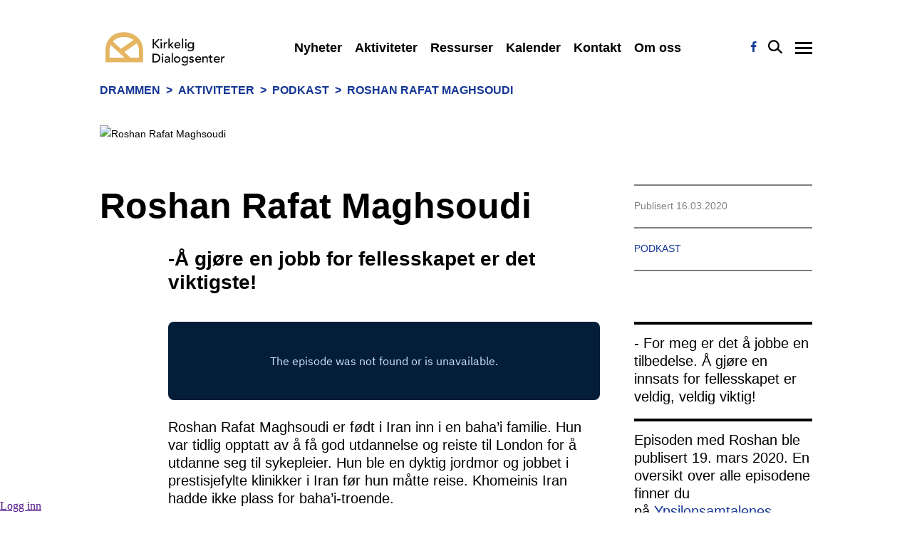

--- FILE ---
content_type: text/html; charset=utf-8
request_url: https://kirkeligdialogsenter.no/drammen/aktiviteter/podkast/artikkel/article/1541189
body_size: 9569
content:
<!DOCTYPE html>
<html lang="no">
  <head>
<!-- Google tag (gtag.js) -->
<script async src="https://www.googletagmanager.com/gtag/js?id=G-H875613PE0"></script>
<script>
  window.dataLayer = window.dataLayer || [];
  function gtag(){dataLayer.push(arguments);}
  gtag('js', new Date());

  gtag('config', 'G-H875613PE0');
</script><meta name="Generator" content="Cornerstone" />
<meta name="Generator-URL" content="http://www.cornerstoneplatform.com/" />
<link rel="stylesheet" href="https://d1nizz91i54auc.cloudfront.net/_static/cs/fonts/fontawesome-pro-6.4.0-web/css/all.min.css" />
<link rel="stylesheet" href="https://d1nizz91i54auc.cloudfront.net/_t/1/framework/csbulma-p-default.css" />
<link rel="stylesheet" href="https://d1nizz91i54auc.cloudfront.net/_static/cs/fonts/icons-0.1/css/all.css" />
<link href="https://d1nizz91i54auc.cloudfront.net/_t/1/8752-default-mix/c273267d5d88c2a1e74e33028e57f816.css?m=1768374951" rel="stylesheet" type="text/css" /><link href="https://d1nizz91i54auc.cloudfront.net/_t/1/8752-default-mix/c273267d5d88c2a1e74e33028e57f816-2.css?m=1768374951" rel="stylesheet" type="text/css" /><link href="https://d1nizz91i54auc.cloudfront.net/_t/1/8752-default-mix/c273267d5d88c2a1e74e33028e57f816-3.css?m=1768374951" rel="stylesheet" type="text/css" /><link href="https://d1nizz91i54auc.cloudfront.net/_t/1/8752-default-mix/c273267d5d88c2a1e74e33028e57f816-4.css?m=1768374951" rel="stylesheet" type="text/css" /><link href="https://d1nizz91i54auc.cloudfront.net/_t/1/8752-kd-mix/c273267d5d88c2a1e74e33028e57f816.css?m=1768379260" rel="stylesheet" type="text/css" /><link href="https://d1nizz91i54auc.cloudfront.net/_t/1/8752-kd-mix/c273267d5d88c2a1e74e33028e57f816-2.css?m=1768379260" rel="stylesheet" type="text/css" /><link href="https://d1nizz91i54auc.cloudfront.net/_t/1/8752-kd-mix/c273267d5d88c2a1e74e33028e57f816-3.css?m=1768379260" rel="stylesheet" type="text/css" /><link href="https://d1nizz91i54auc.cloudfront.net/_t/1/8752-kd-mix/c273267d5d88c2a1e74e33028e57f816-4.css?m=1768379260" rel="stylesheet" type="text/css" /><link href="https://d1nizz91i54auc.cloudfront.net/_t/8752/palette/default.css?m=1768374470" rel="stylesheet" type="text/css" /><link href="https://d1nizz91i54auc.cloudfront.net/_t/8752/8752-default-mix/c273267d5d88c2a1e74e33028e57f816.css?m=1751555363" rel="stylesheet" type="text/css" /><link href="https://d1nizz91i54auc.cloudfront.net/_t/8752/palette/kd.css?m=1768378558" rel="stylesheet" type="text/css" /><link href="https://d1nizz91i54auc.cloudfront.net/_t/8752/8752-kd-mix/c273267d5d88c2a1e74e33028e57f816.css?m=1751555363" rel="stylesheet" type="text/css" /><link href="https://d1nizz91i54auc.cloudfront.net/_t/8752/8752-kd/page-article.css?m=1740141044" rel="stylesheet" type="text/css" /><script type="text/javascript">window.top.csOkText = "Ok"; window.top.csCancelText = "Avbryt";</script><link href='https://d1nizz91i54auc.cloudfront.net/_static/cs/window-icon.css?1539586764' rel='stylesheet' type='text/css' /><link href='https://d1nizz91i54auc.cloudfront.net/_static/cs/context-2015.css?1654690932' rel='stylesheet' type='text/css' /><link href='https://d1nizz91i54auc.cloudfront.net/_static/cs/toolbar-2015.css?1752693705' rel='stylesheet' type='text/css' /><link href='https://d1nizz91i54auc.cloudfront.net/_static/cs/view-empty.css?1654690932' rel='stylesheet' type='text/css' /><link href='https://d1nizz91i54auc.cloudfront.net/_static/cs/elements.css?1654690932' rel='stylesheet' type='text/css' /><link href='https://d1nizz91i54auc.cloudfront.net/_static/cs/notification-2015.css?1506428982' rel='stylesheet' type='text/css' /><link href='https://d1nizz91i54auc.cloudfront.net/_static/cs/design-properties-2015.css?1688369634' rel='stylesheet' type='text/css' /><link href='https://d1nizz91i54auc.cloudfront.net/_static/cs/tags-form-2015.css?1506428982' rel='stylesheet' type='text/css' /><link href='https://d1nizz91i54auc.cloudfront.net/_static/cs/geo-locations.css?1654690932' rel='stylesheet' type='text/css' /><link rel="openid.server" href="https://kirkeligdialogsenter.no" />
<meta property="og:title" content="Roshan Rafat Maghsoudi" />
<meta property="og:type" content="article" />
<meta property="og:url" content="https://kirkeligdialogsenter.no/drammen/aktiviteter/podkast/artikkel/article/1541189" />
<meta property="og:site_name" content="Nettside 2019" />
<meta property="fb:admins" content="661240794" />
<meta property="og:description" content="-Å gjøre en jobb for fellesskapet er det viktigste!" />
<meta property="og:image" content="https://d1nizz91i54auc.cloudfront.net/_service/396297/display/img_version/6714306/t/1588087596/img_name/54353_396297_aed0a3fcb3.jpg" />

    <meta http-equiv="Content-Type" content="text/html;charset=utf-8" />
    <title>Roshan Rafat Maghsoudi</title>
    <meta name="viewport" content="width=device-width, initial-scale=1.0,user-scalable=no">
    <link rel="shortcut icon" href="https://d1nizz91i54auc.cloudfront.net/_service/396297/display/img_id/16956152/img_name/54353_396297_26352842c9.png" type="image/x-icon" />
    <link href="/_t/8752/files/css/custom.css?z=4" rel="stylesheet">
    <link href="https://fonts.googleapis.com/css?family=Montserrat:300,400,400i,500,500i,600,600i,700|Spectral:400,400i,500,600,600i,700,700i,800&amp;subset=latin-ext" rel="stylesheet">
  </head>
  <body>
<style>v\:image { behavior:url(#default#VML); display:inline-block }</style>
<xml:namespace ns="urn:schemas-microsoft-com:vml" prefix="v"></xml:namespace>
                    
    <style media="screen" type="text/css">
    html, body {
        margin:0;
        padding:0;
        height:100%;
    }
    #website-static-container {
        /*border-top: 1px solid transparent;*/ /* for correct tooltip positioning */
        min-height:100%;
        position:relative;
    }
    #website-static-watermark-placeholder {
        padding-top: 0px;
        margin: 0px;
        padding-bottom:26px; /* Height of the footer */
    }
    #website-static-watermark {
        position:absolute;
        bottom:0;
        width:100%;
        height:26px; /* Height of the footer */
        vertical-align:bottom;
        padding: 0px;
    }
    </style>

    <!--[if lt IE 7]>
    <style media="screen" type="text/css">
    #website-container {
        height:100%;
    }
    </style>
    <![endif]-->
<div id="website-static-container">
    <header class=cs-p-header><div id="view_4215102" class=" system-view-base-class cs-t-8752-w cs-t-8752-b cs-e-8752-kd cs-w-website-menu2 cs-a-default cs-b-default" ><div class="closedmenu">
  <div class=container>
    <div class=header>
    <a class=logo href="/"></a>
    <div class=items>
        <a href="/drammen/nyheter/" class="item ">Nyheter</a>
      
        <a href="/drammen/aktiviteter/" class="item chosen ">Aktiviteter</a>
      
        <a href="/drammen/ressurser/" class="item  clickable">Ressurser</a>
      
        <a href="/drammen/kalender/" class="item ">Kalender</a>
      
        <a href="/drammen/kontakt/" class="item ">Kontakt</a>
      
        <a href="/drammen/omoss/" class="item ">Om oss</a>
      
      
          </div>
      <div class=twobuttons>
                                                                                                                <a class="socialink facebook" href="https://www.facebook.com/KdDrammen/"></a>                <div class=searchstring><div class="search-input-div"><input class="search-input" placeholder="Skriv inn søkeordet" id="getsearchstring" ></div></div>
        <div class=search id="smallsearch"></div>
                                                                                                                                <div class="menu-wrap">
          <div class="menu ham_btn">
            <div class="icon-left"></div>
            <div class="icon-right"></div>
          </div>
        </div>
      </div>
    </div>
  </div>
</div>
<div class="openmenu hide">
  <div class="container">
    <div class=header>
      <a class=logo ></a>
      <div class=twobuttons>
        <input class="search-field" placeholder="Skriv inn søkeordet" id="getsearch" >
        <div class=search></div>
         <div class="menu-wrap">
          <div class="menu ham_btn">
            <div class="icon-left"></div>
            <div class="icon-right"></div>
          </div>
        </div>
      </div>
    </div>
    <div class="dropdown">
       <div class="container flexmenu">
                                    
                  <div class="column">
           <a href="/drammen/nyheter/" class="item   ">Nyheter</a>
                    </div>
                  
                  
                                             
                  <div class="column">
           <a href="/drammen/aktiviteter/" class="item chosen   ">Aktiviteter</a>
                    </div>
                  
                  
                                             
                  <div class="column">
           <a href="/drammen/ressurser/" class="item  clickable  ">Ressurser</a>
                      <div class="sub">
                          <a href="/drammen/ressurser/ypsilonraadet/" class="item   ">Ypsilonrådet</a>
                        </div>
                    </div>
                  
                  
                                             
         <div class=emptycolumn>&nbsp;</div>
         
                  <div class="column">
           <a href="/drammen/kalender/" class="item   ">Kalender</a>
                    </div>
                           
                                             
                  <div class="column">
           <a href="/drammen/kontakt/" class="item   ">Kontakt</a>
                    </div>
                  
                  
                                             
                  <div class="column">
           <a href="/drammen/omoss/" class="item   ">Om oss</a>
                    </div>
                  
                  
                                             
                  <div class="column">
           <a href="https://www.facebook.com/KdDrammen/" class="item  fb "></a>
                    </div>
                  
                  
                        </div>
    </div>
  </div>
</div>
</div></header>
    <content class=cs-p-content>
      <div id="view_4124646" class=" system-view-base-class cs-t-8752-w cs-t-8752-b cs-e-8752-kd cs-w-website-bread-crumbs cs-a-default cs-b-default" ><div class=container><a class="text" href="/drammen">Drammen</a><span class="delimeter">></span><a class="text" href="/drammen/aktiviteter">Aktiviteter</a><span class="delimeter">></span><a class="text" href="/drammen/aktiviteter/podkast">Podkast</a><span class="delimeter">></span><span class="text-active">Roshan Rafat Maghsoudi</span></div></div><div id="view_4124647" class=" system-view-base-class cs-t-8752-w cs-t-8752-b cs-e-8752-kd cs-w-article-article2 cs-a-default cs-b-default" ><div class="article-holder" itemtype="http://schema.org/Article" itemscope="" role="article">
    <meta itemprop='inLanguage' content='no'/>
    <meta itemprop='interactionCount' content='1420'/>
    <meta itemprop='description' content='-Å gjøre en jobb for fellesskapet er det viktigste!'/>
    <meta itemprop='isFamilyFriendly' content='True'/>
    <meta itemprop='mainEntityOfPage' content='https://kirkeligdialogsenter.no/bergen/aktiviteter/aktiv-bergen/article/1541189' />
    <meta itemprop='author' content='https://kirkeligdialogsenter.no' />
    <meta itemprop='keywords' content='Podkast'/>
  
  <div class=container>
    <div class=top>
        <div class="top-media">
            <div class="top-image" itemprop="image" itemscope itemtype="http://schema.org/ImageObject">
                    <img src="https://d1nizz91i54auc.cloudfront.net/_service/396297/display/img_version/6714306/t/1588087596/img_name/54353_396297_aed0a3fcb3.jpg.webp" itemprop='url image' contentUrl='https://kirkeligdialogsenter.nohttps://d1nizz91i54auc.cloudfront.net/_service/396297/display/img_version/6714306/t/1588087596/img_name/54353_396297_aed0a3fcb3.jpg.webp' alt="Roshan Rafat Maghsoudi" width="1248" height="661" />
                  <meta itemprop="height" content="661" />
          <meta itemprop="width" content="1248" />
        <div class="image-text-container">
            
                    </div>
      </div>
        </div>
    
    </div>
    <div class=flexbox>
    <div class=left>
      
    <h1 class="header" itemprop="name headline">Roshan Rafat Maghsoudi</h1>
      
      <div class=maintext>
      <div class="abstract">-Å gjøre en jobb for fellesskapet er det viktigste!</div>
      <div class="body" itemprop="articleBody"><blockquote>
<p>- For meg er det å jobbe en tilbedelse. Å gjøre en innsats for fellesskapet er veldig, veldig viktig!</p>
</blockquote>

<p><iframe allow="autoplay" frameborder="0" height="110px" src="https://player.acast.com/5e1e28db64b20475701bc670/episodes/roshan-rafat-maghsoudi?theme=default&amp;cover=1&amp;latest=1" width="100%"></iframe></p>

<blockquote>
<p>Episoden med Roshan ble publisert&nbsp;19. mars 2020. En oversikt over alle episodene finner du på&nbsp;<a href="https://shows.pippa.io/ypsilonsamtaler">Ypsilonsamtalenes hjemmeside</a></p>
</blockquote>

<p><span><span><span>Roshan Rafat Maghsoudi er født i Iran inn i en baha’i familie. Hun var tidlig opptatt av å få god utdannelse og reiste til London for å utdanne seg til sykepleier. Hun ble en dyktig jordmor og jobbet i prestisjefylte klinikker i Iran før hun måtte reise. Khomeinis Iran hadde ikke plass for baha’i-troende.&nbsp;</span></span></span></p>

<p><span><span><span>Det var en spesiell situasjon som oppsto da de reiste på ferie til Østerrike og måtte bli der fordi grensene ble stengt og situasjonen umulig da krigen mellom Iran og Irak startet. I Østerrike møtte hun uventet hjelp og klarte seg inntil de kom til Norge og ble værende på grunn av gode trosfellers hjelp og folk i kommunen som hjalp henne til å finne sin plass i helsevesenet her.</span></span></span></p>

<p><span><span><span>Roshan har jobbet i helsevesenet i Drammen et langt liv&nbsp;og har brukt&nbsp;fritiden blant annet i baha’i menigheten. Roshan var en av dem som engasjerte seg ved starten av Drammen og omegn tros- og livssynsforum i 2007. Hun har kjent på kroppen hva religiøs intoleranse betyr og er opptatt av at alle blir inkludert i fellesskapet og kan møtes, selv om vi er svært forskjellige.</span></span></span></p>

<p><iframe allow="accelerometer; autoplay; encrypted-media; gyroscope; picture-in-picture" allowfullscreen="" frameborder="0" height="315" src="https://www.youtube.com/embed/VDiSwS5MmyQ" width="560"></iframe></p>

<p>En ny episode av Ypsilonsamtaler publiseres ukentlig.</p>

<p><em>Ypsilonsamtaler er en podkast av og med Ivar Flaten fra Kirkelig Dialogsenter Drammen. Ypsilon er den ikoniske gangbroen over Drammenselva. Drammen er elveby og en by for brobyggere. Som daglig leder og dialogprest inviterer Ivar mennesker til samtaler der kulturmøter, brobygging og samfunnsliv er tema. De inviterte har bidratt - og bidrar til at verden blir et bedre sted gjennom arbeidsliv, frivillig innsats og samfunnsengasjement på ulike måter.</em></p>

<p><em>Drammen kommune har omtrent 100.000 innbyggere med røtter i over 150 nasjoner. Her lever mennesker med veldig mange ulike historier, kulturelle referanser og religiøse tradisjoner. Gjennom 15 års prestetjeneste og like lang dialogpraksis, har Ivar snakket med svært mange mennesker og fått et stort nettverk.</em></p>

<p><em>Kulturmøtene i internasjonale Drammen er rammen for samtaler med livshistorier, kunnskap om forskjellige tenkemåter og levemåter - og mye materiale til refleksjon. Kort sagt vil Ypsilonsamtaler gi deg muligheten til lå bli litt mer kjent med mange fascinerende mennesker.</em></p><div style="clear:both;"></div></div>
      </div>
    
    </div>
    <div class=right>
            <div class=credentials>
        
        <div></div>
        <div>Publisert 16.03.2020</div>
      </div>
                      <div class="tags">
                      <a href="" class="name-link">Podkast</a>
                    </div>
            </div>
      
      </div>
   </div>
    
  
    
<div class=invisible>
    <a rel=nofollow itemprop='url' href='https://kirkeligdialogsenter.no/bergen/aktiviteter/aktiv-bergen/article/1541189'></a>
    <time datetime='2026-01-22 04:52:41' itemprop='datePublished'>2026-01-22 04:52:41</time>
    <time datetime='2020-04-23 00:00:00' itemprop='dateModified'>2020-04-23 00:00:00</time>
    <div itemprop="publisher" itemscope itemtype="https://schema.org/Organization">
        <meta itemprop="name" content="$article->websiteUrl}">
    </div>
</div>


</div>
</div><div id="view_4124651" class=" system-view-base-class cs-t-8752-w cs-t-8752-b cs-e-8752-kd cs-w-website-html cs-a-default cs-b-default" ><div class="website-html-body"></div></div><div id="view_999999999" ></div>
      <div class="cs-p-columns container">
        <div class=cs-p-75><div id="view_5095453" class=" system-view-base-class cs-t-1-w cs-t-8752-b cs-e-8752-kd cs-w-image-gallery-thumbnails cs-a-default cs-b-default" style="padding-bottom: 20px;"></div></div>
        <div class=cs-p-25></div>
      </div>
    </content>
    <footer class=cs-p-footer>
      <div class="cs-p-newfooter">
        <div class="container cs-p-footercontainer">
          <div class=cs-p-newflexbox>
          <div class=cs-p-newlogo><div id="view_4124650" class=" system-view-base-class cs-t-8752-w cs-t-8752-b cs-e-8752-kd cs-w-website-html cs-a-default cs-b-default" ><div class="website-html-body"><logo class=kd></logo></div></div></div>
          <div class=cs-p-newadress><div id="view_4215120" class=" system-view-base-class cs-t-8752-w cs-t-8752-b cs-e-8752-kd cs-w-website-text cs-a-default cs-b-default" ><div class="website-text-body"><p><strong>Kirkelig Dialogsenter Drammen</strong><br />
Post– og besøksadresse:<br />
Dialoghuset Drammen, Knoffsgate 2,<br />
3044 Drammen<br />
Telefon: 486 03 860<br />
Epost<strong>: </strong><a href="mailto:kdd@kirkeligdialogsenter.no">KDD@kirkeligdialogsenter.no</a><br />
Org.nr:&nbsp;920 475 140</p>
</div></div></div>
          <div class=cs-p-newmenu><div id="view_4215138" class=" system-view-base-class cs-t-8752-w cs-t-8752-b cs-e-8752-kd cs-w-website-menu2 cs-a-footer cs-b-default" ><div><a href="/fottere-alle/footer-drammen/konttak-oss-drammen/" class="item">Kontakt oss</a><a href="https://www.facebook.com/KdDrammen/" target="_blank" class="item">Facebook</a><a href="https://kirkeligdialogsenterbergen.sharepoint.com" target="_blank" class="item">Innlogging ansatt</a></div></div><script type="text/javascript" defer="defer">
  if (window.top.systemRestoreFocus_ != null) window.top.systemRestoreFocus_();
</script></div>
        </div>
      </div>
    </div>  
  </footer>
<script type="text/javascript">window.top.csHostUrl = 'https://kirkeligdialogsenter.no';</script><!--[if lte IE 9]><script type='text/javascript'>window.cssFixCountIE = 20;</script><script type='text/javascript' src='https://d1nizz91i54auc.cloudfront.net/js/_lib/fix-ie-css-limit.min.js'></script><![endif]--><script type="text/javascript" src="https://d1nizz91i54auc.cloudfront.net/_static/frontend/system/signin.js?20250708"></script><script type="text/javascript" src="https://d1nizz91i54auc.cloudfront.net/js/_lib/jquery-2.2.4.min.js" ></script>  <script src="https://d1nizz91i54auc.cloudfront.net/js/_lib/jquery.browser.min.js"></script> <script type="text/javascript" src="https://d1nizz91i54auc.cloudfront.net/js/_lib/jquery-ui-1.10.0.min.js?mt=1506428982" ></script><script type="text/javascript" src="https://d1nizz91i54auc.cloudfront.net/js/_lib/jquery.qtip-1.0-r27.min.js?mt=1506428982" ></script><script type="text/javascript" src="https://d1nizz91i54auc.cloudfront.net/js/_lib/listboxes.js?mt=1506428982" ></script><script type="text/javascript" src="https://d1nizz91i54auc.cloudfront.net/js/yui/yahoo-dom-event/yahoo-dom-event.js?mt=1506428982" ></script><script type="text/javascript" src="https://d1nizz91i54auc.cloudfront.net/js/yui/autocomplete/autocomplete_CS.min.js?mt=1597650286" ></script><script type="text/javascript" src="https://d1nizz91i54auc.cloudfront.net/js/_ui/calendar.js?mt=1585669296" ></script><script type="text/javascript" src="https://d1nizz91i54auc.cloudfront.net/js/_lib/jquery.backgroundPosition.js?mt=1506428982" ></script><script type="text/javascript" src="https://d1nizz91i54auc.cloudfront.net/js/website.min.js?mt=1752693708" ></script><script type="text/javascript" src="https://d1nizz91i54auc.cloudfront.net/js/article.js?mt=1506428982" ></script><script type="text/javascript" src="https://d1nizz91i54auc.cloudfront.net/js/calendar.js?mt=1506428982" ></script><script type="text/javascript" src="https://d1nizz91i54auc.cloudfront.net/js/document.js?mt=1506428982" ></script><script type="text/javascript" src="https://d1nizz91i54auc.cloudfront.net/js/form.js?mt=1506428982" ></script><script type="text/javascript" src="https://d1nizz91i54auc.cloudfront.net/js/website/editor.min.js?mt=1597650286" ></script><script type="text/javascript" src="https://d1nizz91i54auc.cloudfront.net/js/toolbar-2015.min.js?mt=1597650286" ></script><script type="text/javascript" src="https://d1nizz91i54auc.cloudfront.net/js/elements.js?mt=1506428982" ></script><script type="text/javascript" src="https://d1nizz91i54auc.cloudfront.net/js/_lib/jquery.easytabs.min.js?mt=1597650286" ></script><script type="text/javascript" src="https://d1nizz91i54auc.cloudfront.net/js/_lib/tag-it/tag-it.min.js?mt=1597650286" ></script><script type="text/javascript" src="https://d1nizz91i54auc.cloudfront.net/js/_lib/swfobject.js?mt=1506428982" ></script><script type="text/javascript" src="https://d1nizz91i54auc.cloudfront.net/js/video.js?mt=1506428982" ></script><script type="text/javascript" src="https://d1nizz91i54auc.cloudfront.net/js/article-edit.js?20170712-1&mt=1506428982" ></script><script type="text/javascript" src="https://d1nizz91i54auc.cloudfront.net/js/audio-jp.min.js?mt=1596439511" ></script><script type="text/javascript" src="https://d1nizz91i54auc.cloudfront.net/js/_lib/jquery.jplayer.min.js?mt=1506428982" ></script><script type="text/javascript" src="https://d1nizz91i54auc.cloudfront.net/js/_ui/cscarousel.js" ></script><script type="text/javascript" src="https://d1nizz91i54auc.cloudfront.net/js/_lib/slippry.min.js" ></script>
<script>

 $(function() {
  $('a[href*=\\#]:not([href=\\#])').click(function() {
    if (location.pathname.replace(/^\//,'') == this.pathname.replace(/^\//,'') && location.hostname == this.hostname) {
      var target = $(this.hash);
      target = target.length ? target : $('[name=' + this.hash.slice(1) +']');
      if (target.length) {
        $('html,body').animate({
          scrollTop: target.offset().top
        }, 1000);
        return false;
      }
    }
  });
});  
  
</script>  
  <div id="cs_themed_container" class="cs-t-8752-w cs-e-8752-kd"></div><div id="cs_designed_container" class="cs-design-properties"></div><!--noindex--><div id="cs_toolbar" class="cs-toolbar cs-toolbar-off"><div class="cs-toolbar-panel" style="position:fixed;bottom:0;left:0;right:0;z-index:9001;"><div class="cs-toolbar-button cs-toolbar-sign-in" id="cs_toolbar_sign_in"><a href="" class="cs-toolbar-link" target="" onclick="window.top.Cornerstone.SignInV2('https://kirkeligdialogsenter.no/_graphql', 'toolbar_button', 'reload', '', 'reload', '', {&quot;system&quot;:{&quot;authenticationTitle&quot;:&quot;Logg inn&quot;,&quot;withBankID&quot;:&quot;med BankID&quot;,&quot;authSsn&quot;:&quot;Fødselsnummer (11 siffer)&quot;,&quot;next&quot;:&quot;Neste&quot;,&quot;validSsnRequired&quot;:&quot;Et gyldig fødselsnummer kreves&quot;,&quot;authSsnInvalid&quot;:&quot;Fødselsnummer er ugyldig&quot;,&quot;unknownError&quot;:&quot;Ukjent autentiseringsfeil&quot;,&quot;withUsernamePassword&quot;:&quot;med brukernavn og passord&quot;,&quot;withPhoneOrEmail&quot;:&quot;med telefon eller e-post&quot;,&quot;userUsernameOrEmail&quot;:&quot;Brukernavn eller e-post&quot;,&quot;userPassword&quot;:&quot;Passord&quot;,&quot;forgotPasswordQuestion&quot;:&quot;Glemt passordet?&quot;,&quot;orSignInWith&quot;:&quot;eller logg inn med&quot;,&quot;emailPassword&quot;:&quot;E-post og passord&quot;,&quot;bankID&quot;:&quot;BankID&quot;,&quot;bankAuthInterrupted&quot;:&quot;Autentisering med BankID ble avbrutt&quot;,&quot;signInCornerstoneCode&quot;:&quot;Kode&quot;,&quot;signInCornerstoneSubmit&quot;:&quot;Send inn&quot;,&quot;signInCornerstoneMfaStartOver&quot;:&quot;Start på nytt&quot;,&quot;signInCornerstoneHashAbsentError&quot;:&quot;Feil: hash mangler&quot;,&quot;signOut&quot;:&quot;Logg ut&quot;,&quot;signInAuthenticationFailed&quot;:&quot;Autentisering feilet&quot;,&quot;authTimeoutWarning&quot;:&quot;Oops. Du har vært inaktiv for lenge og har blitt logget ut av systemet. Men ikke bekymre deg! Bare logg deg inn igjen her, og du kan fortsette med det meste slik du forlot det.&quot;,&quot;authenticationForgotPassword&quot;:&quot;Glemt passord&quot;,&quot;authMethodFacebook&quot;:&quot;Facebook&quot;,&quot;authMethodUsernamePassword&quot;:&quot;Brukernavn og passord&quot;,&quot;authMethodOTP&quot;:&quot;Engangskode&quot;,&quot;authMethodIdPorten&quot;:&quot;ID-porten&quot;,&quot;mfaAccessCodeSent&quot;:&quot;Vi har sendt en tilgangskode til din telefon. Vennligst skriv inn koden.&quot;,&quot;newPasswordEnterUsernameOrEmail&quot;:&quot;Vennligst oppgi ditt brukernavn eller e-post, og vi vil sende deg en lenke for å sette nytt passord.&quot;,&quot;captchaTitle&quot;:&quot;Vennligst skriv tegnene nedenfor&quot;,&quot;signInCornerstoneSendEmail&quot;:&quot;Send e-post&quot;,&quot;newPasswordSslSent&quot;:&quot;If an account is associated with the username\/email you provided, you will receive an email with a link to reset your password.&quot;,&quot;signInCornerstoneUsernameEmailRequired&quot;:&quot;Brukernavn eller e-post kreves&quot;,&quot;signInCornerstoneCheckYourEmail&quot;:&quot;Sjekk din e-post snart&quot;,&quot;recaptchaPolicies&quot;:&quot;Dette nettstedet er beskyttet med reCAPTCHA, og Google sin &lt;a href=\&quot;https:\/\/policies.google.com\/privacy\&quot;&gt;Personvernerklæring&lt;\/a&gt; og &lt;a href=\&quot;https:\/\/policies.google.com\/terms\&quot;&gt;Bruksvilkår&lt;\/a&gt; kommer til anvendelse.&quot;,&quot;signInCornerstoneUsernameAndPasswordRequired&quot;:&quot;Brukernavn og passord påkrevet&quot;,&quot;newPasswordSslSentSpam&quot;:&quot;Hvis du ikke har mottatt denne e-posten innen noen få minutter, vennligst sjekk i Spam-boksen din.&quot;,&quot;mfaPhoneRequired&quot;:&quot;Dette rommet krever MFA for innlogging. Vennligst oppgi ditt telefonnummer som MFAkodene kan sendes til.&quot;,&quot;mfaPhonePlaceholder&quot;:&quot;Telefonnr&quot;,&quot;mfaSubmitPhone&quot;:&quot;Send inn&quot;,&quot;signUp&quot;:&quot;Bli med&quot;,&quot;doNotHaveAnAccount&quot;:&quot;Har du ingen konto?&quot;,&quot;withPhone&quot;:&quot;med telefon&quot;,&quot;withEmail&quot;:&quot;med e-post&quot;,&quot;placeholderPhoneOrEmail&quot;:&quot;Telefon eller e-postadresse&quot;,&quot;placeholderPhone&quot;:&quot;Telefon&quot;,&quot;placeholderEmail&quot;:&quot;E-postadresse&quot;,&quot;invalidPhoneOrEmail&quot;:&quot;Ugyldig telefon eller e-postadresse&quot;,&quot;invalidPhone&quot;:&quot;Ugyldig telefonnummer&quot;,&quot;invalidEmail&quot;:&quot;Ugyldig e-postadresse&quot;,&quot;mfaAccessCodeSentEmail&quot;:&quot;Vi har sendt tilgangskoden til din e-post. Vær vennlig å skrive inn koden under.&quot;,&quot;authInputSSN&quot;:&quot;Vennligst skriv inn ditt fødselsnummer&quot;,&quot;authSsnNotAvailable&quot;:&quot;Denne logg inn-metoden krever verifisering av fødselsnummer, men vi har ikke ditt fødselsnummer registrert. Vennligst velg en annen logg inn-metode.&quot;}}, '6LeLZAEVAAAAADg_4Oidsrepczr25uSZBlOrc1bs', true); return false;"><span class="cs-toolbar-delimiter"></span><span class="cs-toolbar-link-content cs-toolbar-sign-in-v2"><span class="cs-toolbar-icon"></span><span class="cs-toolbar-link-title">Logg inn</span></span></a></div><div class="cs-toolbar-space"><div><span class="cs-toolbar-delimiter"></span></div></div><div class="cs-toolbar-button cs-toolbar-close" id="cs_toolbar_close"><a href="" class="cs-toolbar-link" target="" onclick="Cs.toolbar.hide();return false;"><span class="cs-toolbar-link-content"><span class="cs-toolbar-icon"></span></span></a></div><div class="cs-helper"></div></div><div onmouseover="this.style.backgroundImage='url(https://d1nizz91i54auc.cloudfront.net/_static/images/toolbar_cube.svg)';" onmouseout="this.style.backgroundImage='url(https://d1nizz91i54auc.cloudfront.net/_static/images/toolbar_cube_flat.svg)';" onclick="Cs.toolbar.show();" style="zIndex:9000;position:fixed;bottom:0;right:0;padding: 4px;background-image:url('https://d1nizz91i54auc.cloudfront.net/_static/images/toolbar_cube_flat.svg');background-repeat: no-repeat;background-position: 50% 50%;background-size: 20px 20px;height:20px;width:20px;cursor:pointer;z-index:9000;"></div></div><!--/noindex--><div id="auth_v2_" class="framework-csbulma palette-default"><div id="auth_v2_inner_"></div></div><script type="text/javascript">$(function(e){
(function(){
function gogetsearch() {
if($("#getsearch").val()!=""){
var address = "/sok/q/"+$("#getsearch").val()
window.location.href=address;
}
if($("#getsearchstring").val()!=""){
var address = "/sok/q/"+$("#getsearchstring").val()
window.location.href=address;
}
}
$(".ham_btn").click(function(){
$(".search").toggleClass("ready")
$(".ham_btn").toggleClass("open");
$(".openmenu").toggleClass("hide");
$(".closedmenu").toggleClass("hide");
})
$(".search").click(function(){
if ($(".search").hasClass("ready")) {gogetsearch()};
})
$('#getsearch').keypress(function(event){
	
	var keycode = (event.keyCode ? event.keyCode : event.which);
	if(keycode == '13'){
		gogetsearch();	
	}
	event.stopPropagation();
});
$('#getsearchstring').keypress(function(event){
	
	var keycode = (event.keyCode ? event.keyCode : event.which);
	if(keycode == '13'){
		gogetsearch();	
	}
	event.stopPropagation();
});
$("#smallsearch").click(function(){
$(".searchstring").toggleClass("active");
})

})();
try {Function('$(document).ready(function(){  $(\".logo\").addClass(\"kd\");});')();} catch(e) { console.log('HTML Window #view_4124651', e); }
Cs.toolbar.initialize();
window.top.$('#cs_toolbar .cs-toolbar-module-list').append('<span style=position:absolute;font-size:8px;right:50px;bottom:2px;"><!--0.010.007960 - 0.000162--></span>');(function(){var e = Cornerstone.system.Event;e.cursorX = -1;e.cursorY = -1;var c = e.getCursorStatusElement();c.style.display = 'none';})();});</script><script type="text/javascript">
window.Cs = window.Cs || {};
window.Cs.apiUrl = "https:\/\/kirkeligdialogsenter.no\/_wapi";
window.Cs.graphqlUrl = "https:\/\/kirkeligdialogsenter.no\/_graphql";
</script><div id="website-static-watermark-placeholder"></div><div id='website-static-watermark'><a href='http://www.cornerstoneplatform.com/' style='display: block; width: 162px; margin: auto;'><img id="cornerstone-watermark" src="https://d1nizz91i54auc.cloudfront.net/_static/images/pbc.svg" style="display:block; width: 162px;margin: 0 auto;" border="0" alt="Powered by Cornerstone"/></a></div></div><div id="unsaved_content_warning_" style="display:none;">Du har ulagrede data. Hvis du forlater denne siden nå, kan endringene dine gå tapt.</div></body>
</html>

--- FILE ---
content_type: text/css
request_url: https://d1nizz91i54auc.cloudfront.net/_t/1/8752-default-mix/c273267d5d88c2a1e74e33028e57f816.css?m=1768374951
body_size: 58015
content:
.cs-t-1-w.cs-e-8752-default .customer-page .ui-button.save,.cs-t-1-w.cs-e-8752-default .customer-page .save.ui-button-big,.cs-t-1-w.cs-e-8752-default .customer-page .ui-submit-block-section .save.ui-button-save,.cs-t-1-w.cs-e-8752-default .ui-submit-block-section .customer-page .save.ui-button-save,.cs-t-1-w.cs-e-8752-default .customer-page .save.ui-button-add,.cs-t-1-w.cs-e-8752-default .customer-page .save.ui-button-delete,.cs-t-1-w.cs-e-8752-default .customer-page .save.ui-button-restore{float:right}.cs-t-1-w.cs-e-8752-default .cs-font-icon,.cs-t-1-w.cs-e-8752-default .cs-icon-article:before,.cs-t-1-w.cs-e-8752-default .cs-icon-audio:before,.cs-t-1-w.cs-e-8752-default .cs-icon-calendar:before,.cs-t-1-w.cs-e-8752-default .cs-icon-dm:before,.cs-t-1-w.cs-e-8752-default .cs-icon-newsfeed:before,.cs-t-1-w.cs-e-8752-default .cs-icon-document:before,.cs-t-1-w.cs-e-8752-default .cs-icon-ecclesia:before,.cs-t-1-w.cs-e-8752-default .cs-icon-form:before,.cs-t-1-w.cs-e-8752-default .cs-icon-frifond:before,.cs-t-1-w.cs-e-8752-default .cs-icon-frifond2:before,.cs-t-1-w.cs-e-8752-default .cs-icon-fundraising:before,.cs-t-1-w.cs-e-8752-default .cs-icon-groups:before,.cs-t-1-w.cs-e-8752-default .cs-icon-image:before,.cs-t-1-w.cs-e-8752-default .cs-icon-map:before,.cs-t-1-w.cs-e-8752-default .cs-icon-medarbeideren:before,.cs-t-1-w.cs-e-8752-default .cs-icon-membership:before,.cs-t-1-w.cs-e-8752-default .cs-icon-appMembership:before,.cs-t-1-w.cs-e-8752-default .cs-icon-payment:before,.cs-t-1-w.cs-e-8752-default .cs-icon-people:before,.cs-t-1-w.cs-e-8752-default .cs-icon-query:before,.cs-t-1-w.cs-e-8752-default .cs-icon-rss:before,.cs-t-1-w.cs-e-8752-default .cs-icon-shop:before,.cs-t-1-w.cs-e-8752-default .cs-icon-social:before,.cs-t-1-w.cs-e-8752-default .cs-icon-subscriptions:before,.cs-t-1-w.cs-e-8752-default .cs-icon-subscription:before,.cs-t-1-w.cs-e-8752-default .cs-icon-system:before,.cs-t-1-w.cs-e-8752-default .cs-icon-language:before,.cs-t-1-w.cs-e-8752-default .cs-icon-video:before,.cs-t-1-w.cs-e-8752-default .cs-icon-vote:before,.cs-t-1-w.cs-e-8752-default .cs-icon-website:before,.cs-t-1-w.cs-e-8752-default .cs-icon-generic:before,.cs-t-1-w.cs-e-8752-default .cs-icon-root:before,.cs-t-1-w.cs-e-8752-default .cs-icon-quarry:before,.cs-t-1-w.cs-e-8752-default .cs-icon-knowinggod:before,.cs-t-1-w.cs-e-8752-default .cs-icon-winorg:before,.cs-t-1-w.cs-e-8752-default .cs-icon-biblegamezone:before,.cs-t-1-w.cs-e-8752-default .module-biblegames-icon,.cs-t-1-w.cs-e-8752-default .cs-icon-event:before,.cs-t-1-w.cs-e-8752-default .cs-icon-personal-info:before,.cs-t-1-w.cs-e-8752-default .cs-icon-attendance:before,.cs-t-1-w.cs-e-8752-default .cs-icon-more:before,.cs-t-1-w.cs-e-8752-default .cs-icon-square:before,.cs-t-1-w.cs-e-8752-default .cs-icon-up:before,.cs-t-1-w.cs-e-8752-default .cs-icon-right:before,.cs-t-1-w.cs-e-8752-default .cs-icon-down:before,.cs-t-1-w.cs-e-8752-default .cs-icon-left:before,.cs-t-1-w.cs-e-8752-default .cs-icon-pages:before,.cs-t-1-w.cs-e-8752-default .cs-icon-based-template:before,.cs-t-1-w.cs-e-8752-default .cs-icon-copy:before,.cs-t-1-w.cs-e-8752-default .cs-icon-delete:before,.cs-t-1-w.cs-e-8752-default .cs-icon-design-mode:before,.cs-t-1-w.cs-e-8752-default .cs-icon-switch:before,.cs-t-1-w.cs-e-8752-default .cs-icon-page:before,.cs-t-1-w.cs-e-8752-default .cs-icon-redirect-page:before,.cs-t-1-w.cs-e-8752-default .cs-icon-group:before,.cs-t-1-w.cs-e-8752-default .cs-icon-room:before,.cs-t-1-w.cs-e-8752-default .cs-icon-search:before,.cs-t-1-w.cs-e-8752-default .cs-icon-settings:before,.cs-t-1-w.cs-e-8752-default .cs-icon-visible:before,.cs-t-1-w.cs-e-8752-default .cs-icon-template:before,.cs-t-1-w.cs-e-8752-default .cs-icon-user:before,.cs-t-1-w.cs-e-8752-default .cs-icon-personal:before,.cs-t-1-w.cs-e-8752-default .cs-icon-windows:before,.cs-t-1-w.cs-e-8752-default .cs-icon-add:before,.cs-t-1-w.cs-e-8752-default .cs-icon-delete-narrow:before,.cs-t-1-w.cs-e-8752-default .cs-icon-check-mark:before,.cs-t-1-w.cs-e-8752-default .cs-icon-invisible:before,.cs-t-1-w.cs-e-8752-default .cs-icon-sign-in:before,.cs-t-1-w.cs-e-8752-default .cs-icon-sign-out:before,.cs-t-1-w.cs-e-8752-default .cs-icon-minus:before,.cs-t-1-w.cs-e-8752-default .cs-icon-arrow-left:before,.cs-t-1-w.cs-e-8752-default .cs-icon-drop:before,.cs-t-1-w.cs-e-8752-default .cs-icon-refresh:before,.cs-t-1-w.cs-e-8752-default .cs-icon-headphones:before,.cs-t-1-w.cs-e-8752-default .cs-icon-sales:before,.cs-t-1-w.cs-e-8752-default .cs-icon-tv:before,.cs-t-1-w.cs-e-8752-default .cs-icon-delete-article:before,.cs-t-1-w.cs-e-8752-default .cs-icon-followup:before,.cs-t-1-w.cs-e-8752-default .cs-icon-small-ssn:before,.cs-t-1-w.cs-e-8752-default .cs-icon-automation:before,.cs-t-1-w.cs-e-8752-default .cs-icon-learning:before,.cs-t-1-w.cs-e-8752-default .cs-icon-mypage:before,.cs-t-1-w.cs-e-8752-default .cs-icon-staff:before,.cs-t-1-w.cs-e-8752-default .cs-icon-certification:before,.cs-t-1-w.cs-e-8752-default .document-browser-home-content:before{font-family:"cornerstone";font-style:normal;font-weight:400;speak:none;display:inline-block;text-decoration:inherit;text-align:center;font-variant:normal;text-transform:none;-webkit-font-smoothing:antialiased;-moz-osx-font-smoothing:grayscale}.cs-t-1-w.cs-e-8752-default .cs-icon-article:before{content:'\e800'}.cs-t-1-w.cs-e-8752-default .cs-icon-audio:before{content:'\e801'}.cs-t-1-w.cs-e-8752-default .cs-icon-calendar:before{content:'\e802'}.cs-t-1-w.cs-e-8752-default .cs-icon-dm:before,.cs-t-1-w.cs-e-8752-default .cs-icon-newsfeed:before{content:'\e803'}.cs-t-1-w.cs-e-8752-default .cs-icon-document:before{content:'\e804'}.cs-t-1-w.cs-e-8752-default .cs-icon-ecclesia:before{content:'\e805'}.cs-t-1-w.cs-e-8752-default .cs-icon-form:before{content:'\e806'}.cs-t-1-w.cs-e-8752-default .cs-icon-frifond:before{content:'\e807'}.cs-t-1-w.cs-e-8752-default .cs-icon-frifond2:before{content:'\e89e'}.cs-t-1-w.cs-e-8752-default .cs-icon-fundraising:before{content:'\e808'}.cs-t-1-w.cs-e-8752-default .cs-icon-groups:before{content:'\e809'}.cs-t-1-w.cs-e-8752-default .cs-icon-image:before{content:'\e80a'}.cs-t-1-w.cs-e-8752-default .cs-icon-map:before{content:'\e80b'}.cs-t-1-w.cs-e-8752-default .cs-icon-medarbeideren:before{content:'\e80c'}.cs-t-1-w.cs-e-8752-default .cs-icon-membership:before{content:'\e80d'}.cs-t-1-w.cs-e-8752-default .cs-icon-appMembership:before{content:'\e80d'}.cs-t-1-w.cs-e-8752-default .cs-icon-payment:before{content:'\e80e'}.cs-t-1-w.cs-e-8752-default .cs-icon-people:before{content:'\e80f'}.cs-t-1-w.cs-e-8752-default .cs-icon-query:before{content:'\e810'}.cs-t-1-w.cs-e-8752-default .cs-icon-rss:before{content:'\e811'}.cs-t-1-w.cs-e-8752-default .cs-icon-shop:before{content:'\e812'}.cs-t-1-w.cs-e-8752-default .cs-icon-social:before{content:'\e813'}.cs-t-1-w.cs-e-8752-default .cs-icon-subscriptions:before,.cs-t-1-w.cs-e-8752-default .cs-icon-subscription:before{content:'\e814'}.cs-t-1-w.cs-e-8752-default .cs-icon-system:before{content:'\e815'}.cs-t-1-w.cs-e-8752-default .cs-icon-language:before{content:'\e816'}.cs-t-1-w.cs-e-8752-default .cs-icon-video:before{content:'\e817'}.cs-t-1-w.cs-e-8752-default .cs-icon-vote:before{content:'\e818'}.cs-t-1-w.cs-e-8752-default .cs-icon-website:before{content:'\e819'}.cs-t-1-w.cs-e-8752-default .cs-icon-generic:before,.cs-t-1-w.cs-e-8752-default .cs-icon-root:before{content:'\e81a'}.cs-t-1-w.cs-e-8752-default .cs-icon-quarry:before{content:'\e81b'}.cs-t-1-w.cs-e-8752-default .cs-icon-knowinggod:before{content:'\e81c'}.cs-t-1-w.cs-e-8752-default .cs-icon-winorg:before{content:'\e81d'}.cs-t-1-w.cs-e-8752-default .cs-icon-biblegamezone:before,.cs-t-1-w.cs-e-8752-default .module-biblegames-icon{content:'\e81e'}.cs-t-1-w.cs-e-8752-default .cs-icon-event:before{content:'\e896'}.cs-t-1-w.cs-e-8752-default .cs-icon-personal-info:before{content:'\e81f'}.cs-t-1-w.cs-e-8752-default .cs-icon-attendance:before{content:'\e820'}.cs-t-1-w.cs-e-8752-default .cs-icon-more:before{content:'\e821'}.cs-t-1-w.cs-e-8752-default .cs-icon-square:before{content:'\e822'}.cs-t-1-w.cs-e-8752-default .cs-icon-up:before{content:'\e823'}.cs-t-1-w.cs-e-8752-default .cs-icon-right:before{content:'\e824'}.cs-t-1-w.cs-e-8752-default .cs-icon-down:before{content:'\e825'}.cs-t-1-w.cs-e-8752-default .cs-icon-left:before{content:'\e826'}.cs-t-1-w.cs-e-8752-default .cs-icon-pages:before{content:'\e827'}.cs-t-1-w.cs-e-8752-default .cs-icon-based-template:before{content:'\e828'}.cs-t-1-w.cs-e-8752-default .cs-icon-copy:before{content:'\e829'}.cs-t-1-w.cs-e-8752-default .cs-icon-delete:before{content:'\e82a'}.cs-t-1-w.cs-e-8752-default .cs-icon-design-mode:before{content:'\e82b'}.cs-t-1-w.cs-e-8752-default .cs-icon-switch:before{content:'\e82c'}.cs-t-1-w.cs-e-8752-default .cs-icon-page:before{content:'\e82d'}.cs-t-1-w.cs-e-8752-default .cs-icon-redirect-page:before{content:'\e82e'}.cs-t-1-w.cs-e-8752-default .cs-icon-group:before,.cs-t-1-w.cs-e-8752-default .cs-icon-room:before{content:'\e82f'}.cs-t-1-w.cs-e-8752-default .cs-icon-search:before{content:'\e830'}.cs-t-1-w.cs-e-8752-default .cs-icon-settings:before{content:'\e831'}.cs-t-1-w.cs-e-8752-default .cs-icon-visible:before{content:'\e832'}.cs-t-1-w.cs-e-8752-default .cs-icon-template:before{content:'\e833'}.cs-t-1-w.cs-e-8752-default .cs-icon-user:before,.cs-t-1-w.cs-e-8752-default .cs-icon-personal:before{content:'\e834'}.cs-t-1-w.cs-e-8752-default .cs-icon-windows:before{content:'\e835'}.cs-t-1-w.cs-e-8752-default .cs-icon-add:before{content:'\e836'}.cs-t-1-w.cs-e-8752-default .cs-icon-delete-narrow:before{content:'\e837'}.cs-t-1-w.cs-e-8752-default .cs-icon-check-mark:before{content:'\e838'}.cs-t-1-w.cs-e-8752-default .cs-icon-invisible:before{content:'\e839'}.cs-t-1-w.cs-e-8752-default .cs-icon-sign-in:before{content:'\e83a'}.cs-t-1-w.cs-e-8752-default .cs-icon-sign-out:before{content:'\e83b'}.cs-t-1-w.cs-e-8752-default .cs-icon-minus:before{content:'\e83c'}.cs-t-1-w.cs-e-8752-default .cs-icon-arrow-left:before{content:'\e83d'}.cs-t-1-w.cs-e-8752-default .cs-icon-drop:before{content:'\e83f'}.cs-t-1-w.cs-e-8752-default .cs-icon-refresh:before{content:'\e840'}.cs-t-1-w.cs-e-8752-default .cs-icon-headphones:before{content:'\e841'}.cs-t-1-w.cs-e-8752-default .cs-icon-sales:before{content:'\e843'}.cs-t-1-w.cs-e-8752-default .cs-icon-tv:before{content:'\e8a0'}.cs-t-1-w.cs-e-8752-default .cs-icon-delete-article:before{content:'\e895'}.cs-t-1-w.cs-e-8752-default .cs-icon-followup:before{content:'\e89f'}.cs-t-1-w.cs-e-8752-default .cs-icon-small-ssn:before{content:'\e89b';font-size:21px;vertical-align:-1px}.cs-t-1-w.cs-e-8752-default .cs-icon-automation:before{content:'\e897'}.cs-t-1-w.cs-e-8752-default .cs-icon-learning:before{content:'\e8a1'}.cs-t-1-w.cs-e-8752-default .cs-icon-mypage:before{content:'\e898'}.cs-t-1-w.cs-e-8752-default .cs-icon-staff:before{content:'\e89c'}.cs-t-1-w.cs-e-8752-default .cs-icon-certification:before{content:'\e89d'}.cs-t-1-w.cs-e-8752-default .ui-date-picker .system-select{width:94px;margin-left:10px}.cs-t-1-w.cs-e-8752-default .ui-date-picker .system-select:first-child{margin-left:0}.cs-t-1-w.cs-e-8752-default .fundraising-donation-list-form .filter .sections .ui-section-1 .option{margin-bottom:11px}.cs-t-1-w.cs-e-8752-default .fundraising-donation-list-form .filter .sections .ui-section-1 .option:last-child{margin-bottom:0}.cs-t-1-w.cs-e-8752-default .fundraising-donation-list-form .filter .sections .ui-section-1 .option .label{width:21%;text-align:right;font:bold 14px "Spectral",serif;color:#767b80;text-shadow:0 1px 0 rgba(255,255,255,.4);margin-right:10px;display:inline-block}.cs-t-1-w.cs-e-8752-default .fundraising-donation-list-form .filter .sections .ui-section-1 .option .label+.section{margin-left:0}.cs-t-1-w.cs-e-8752-default .fundraising-donation-list-form .filter .sections .ui-section-1 .option .section{display:inline-block;background-color:#fff;-webkit-box-shadow:1px 1px 1px rgba(0,0,0,.2);-moz-box-shadow:1px 1px 1px rgba(0,0,0,.2);box-shadow:1px 1px 1px rgba(0,0,0,.2);border-radius:6px;padding:11px;text-shadow:0 1px 0 rgba(255,255,255,.75);margin-left:280px}.cs-t-1-w.cs-e-8752-default .fundraising-donation-list-form .filter .sections .ui-section-1 .option .section.amount>*,.cs-t-1-w.cs-e-8752-default .fundraising-donation-list-form .filter .sections .ui-section-1 .option .section.date>*{margin-right:11px}.cs-t-1-w.cs-e-8752-default .fundraising-donation-list-form .filter .sections .ui-section-1 .option .section.amount>*:last-child,.cs-t-1-w.cs-e-8752-default .fundraising-donation-list-form .filter .sections .ui-section-1 .option .section.date>*:last-child{margin-right:0}.cs-t-1-w.cs-e-8752-default .fundraising-donation-list-form .filter .sections .ui-section-1 .option .section.amount .system-text-box,.cs-t-1-w.cs-e-8752-default .fundraising-donation-list-form .filter .sections .ui-section-1 .option .section.amount .ui-text-box-short,.cs-t-1-w.cs-e-8752-default .fundraising-donation-list-form .filter .sections .ui-section-1 .option .section.date .system-text-box,.cs-t-1-w.cs-e-8752-default .fundraising-donation-list-form .filter .sections .ui-section-1 .option .section.date .ui-text-box-short{width:80px}.cs-t-1-w.cs-e-8752-default .fundraising-donation-list-form .filter .sections .ui-section-1 .option .section>span{font:bold 11px "Spectral",serif}.cs-t-1-w.cs-e-8752-default .fundraising-donation-list-form .filter .sections .ui-section-1 .option .section.date .system-calendar{display:inline-block;margin-right:11px}.cs-t-1-w.cs-e-8752-default .fundraising-donation-list-form .filter .sections .ui-section-1 .option .section.date .system-calendar:last-child{margin-right:0}.cs-t-1-w.cs-e-8752-default .fundraising-donation-list-form .filter .sections .ui-section-1 .option .section.date .ui-calendar-button{margin-left:6px}.cs-t-1-w.cs-e-8752-default .fundraising-donation-list-form .filter .sections .ui-section-1 .option .section.date .ui-calendar-button:before{font-family:"FontAwesome",sans-serif;content:"\f073";-webkit-font-smoothing:antialiased;text-shadow:0 1px 0 rgba(255,255,255,.8);display:inline-block;font-size:16px;font-style:normal;font-weight:400;color:#cb7752}.cs-t-1-w.cs-e-8752-default .fundraising-donation-list-form .filter .sections .ui-section-1 .option .section.date .ui-calendar-button:hover:before{color:#d34633}.cs-t-1-w.cs-e-8752-default .fundraising-donation-list-form .filter .sections .ui-section-1 .option .section.date .ui-calendar-clear:before{font-family:"FontAwesome",sans-serif;content:"\f00d";-webkit-font-smoothing:antialiased;text-shadow:0 1px 0 rgba(255,255,255,.8);display:inline-block;font-size:16px;font-style:normal;font-weight:400;color:#cb7752}.cs-t-1-w.cs-e-8752-default .fundraising-donation-list-form .filter .sections .ui-section-1 .option .section.date .ui-calendar-clear:hover:before{color:#d34633}.cs-t-1-w.cs-e-8752-default .fundraising-donation-list-form .filter .sections .ui-section-1 .option .section .system-select{width:auto}.cs-t-1-w.cs-e-8752-default .fundraising-donation-list-form .filter .sections .ui-section-1 .option .section .label-tag-filter-type{width:auto}.cs-t-1-w.cs-e-8752-default .fundraising-donation-list-form .filter .sections .ui-section-1 .option .section .tag-filter-type{margin-bottom:10px}.cs-t-1-w.cs-e-8752-default .fundraising-donation-list-form .filter .sections .ui-section-1 .option .label-tags{vertical-align:top;padding-top:15px}.cs-t-1-w.cs-e-8752-default .fundraising-donation-list-form .navigation{padding:11px 11px 6px 11px;position:relative;min-height:32px}.cs-t-1-w.cs-e-8752-default .fundraising-donation-list-form .navigation .ui-button,.cs-t-1-w.cs-e-8752-default .fundraising-donation-list-form .navigation .ui-button-big,.cs-t-1-w.cs-e-8752-default .fundraising-donation-list-form .navigation .ui-submit-block-section .ui-button-save,.cs-t-1-w.cs-e-8752-default .ui-submit-block-section .fundraising-donation-list-form .navigation .ui-button-save,.cs-t-1-w.cs-e-8752-default .fundraising-donation-list-form .navigation .ui-button-add,.cs-t-1-w.cs-e-8752-default .fundraising-donation-list-form .navigation .ui-button-delete,.cs-t-1-w.cs-e-8752-default .fundraising-donation-list-form .navigation .ui-button-restore{display:block;margin:0 auto}.cs-t-1-w.cs-e-8752-default .fundraising-donation-list-form .navigation .counter{display:block;position:absolute;top:22px;color:#767b80;font:bold 13px "Spectral",serif;text-shadow:0 1px 0 rgba(255,255,255,.4)}.cs-t-1-w.cs-e-8752-default .fundraising-donation-list-form .navigation .counter>span{color:#000;text-shadow:0 1px 0 rgba(255,255,255,.4)}.cs-t-1-w.cs-e-8752-default .fundraising-donation-list-form .mt-2{margin-top:0.5rem!important}.cs-t-1-w.cs-e-8752-default .fundraising-donation-list-form .mr-1{margin-right:0.25rem!important}.cs-t-1-w.cs-e-8752-default .fundraising-donation-list-form .block-table{margin-top:23px}.cs-t-1-w.cs-e-8752-default .fundraising-donation-list-form .block-table .body .body-table>div>div{font-size:16px;padding:24px 15px 21px 15px;height:auto;vertical-align:top;line-height:1.5}.cs-t-1-w.cs-e-8752-default .fundraising-donation-list-form .icon-check:before{opacity:.4}.cs-t-1-w.cs-e-8752-default .fundraising-donation-list-form .block-table .head .head-table>div>div{font-size:13px;padding-left:15px;padding-right:15px}.cs-t-1-w.cs-e-8752-default .fundraising-donation-list-form .date-col{width:7%;white-space:nowrap;min-width:102px}.cs-t-1-w.cs-e-8752-default .fundraising-donation-list-form .date-col span{font-size:.9em}.cs-t-1-w.cs-e-8752-default .fundraising-donation-list-form .cause-link{line-height:1em}.cs-t-1-w.cs-e-8752-default .fundraising-donation-list-form .amount-col{width:10%;text-align:right;white-space:nowrap;min-width:140px;line-height:1.2em!important}.cs-t-1-w.cs-e-8752-default .fundraising-donation-list-form .block-table.additional-cols .donor-col{width:20%!important}.cs-t-1-w.cs-e-8752-default .fundraising-donation-list-form .donor-col{width:30%;min-width:125px;line-height:1.2em!important}.cs-t-1-w.cs-e-8752-default .fundraising-donation-list-form .donor-col span:nth-child(2){font-weight:700}.cs-t-1-w.cs-e-8752-default .fundraising-donation-list-form .cause-col{width:20%;min-width:125px}.cs-t-1-w.cs-e-8752-default .fundraising-donation-list-form .campaign-link,.cs-t-1-w.cs-e-8752-default .fundraising-donation-list-form .fundraiser-link{font-size:.9em}.cs-t-1-w.cs-e-8752-default .fundraising-donation-list-form .cause-label span{font-size:.8em}.cs-t-1-w.cs-e-8752-default .fundraising-donation-list-form .cause-col>span:nth-child(2){margin-right:6px}.cs-t-1-w.cs-e-8752-default .fundraising-donation-list-form .source-col{width:15%;min-width:100px}.cs-t-1-w.cs-e-8752-default .fundraising-donation-list-form .attribution-col{width:15%;min-width:100px}.cs-t-1-w.cs-e-8752-default .fundraising-donation-list-form .payouts-col{width:15%;text-align:right;min-width:100px}.cs-t-1-w.cs-e-8752-default .fundraising-donation-list-form .status-col{text-align:right;min-width:100px}.cs-t-1-w.cs-e-8752-default .fundraising-donation-list-form .action-menu-col{width:5%;text-align:right}.cs-t-1-w.cs-e-8752-default .fundraising-donation-list-form .block-table>.body>div>div>div:last-child>.ui-form-link{float:right}.cs-t-1-w.cs-e-8752-default .fundraising-donation-list-form .status{color:#d34633;font-weight:700;float:right}.cs-t-1-w.cs-e-8752-default .fundraising-donation-list-form .donation-comment{display:block;clear:both;padding-top:.5rem}.cs-t-1-w.cs-e-8752-default .fundraising-donation-list-form .amount-content>span{display:inline-block}.cs-t-1-w.cs-e-8752-default .fundraising-donation-list-form .amount-content .amount{text-align:right;min-width:46px;font-weight:700}.cs-t-1-w.cs-e-8752-default .fundraising-donation-list-form .amount-content .currency{padding-left:6px}.cs-t-1-w.cs-e-8752-default .fundraising-donation-list-form .amount-content .type{padding-left:6px;min-width:12px;cursor:help;position:relative;top:-1px}.cs-t-1-w.cs-e-8752-default .fundraising-donation-list-form .ui-form-link{white-space:nowrap}.cs-t-1-w.cs-e-8752-default .fundraising-donation-list-form .ui-form-link .icon-info-circle{font-size:14px}.cs-t-1-w.cs-e-8752-default .fundraising-donation-list-form .ui-form-link .icon-info-circle+span{font:bold 13px "Spectral",serif;color:#cb7752;cursor:pointer;display:inline-block;padding-left:.4em}.cs-t-1-w.cs-e-8752-default .fundraising-donation-list-form .ui-form-link .icon-info-circle+span:hover{color:#d34633}.cs-t-1-w.cs-e-8752-default .fundraising-donation-list-form .details-block.donation .ui-section-title{text-align:left;font-size:16px}.cs-t-1-w.cs-e-8752-default .fundraising-donation-list-form .details-block.donation .fieldset{width:100%;min-width:914px;box-sizing:border-box;-moz-box-sizing:border-box;-webkit-box-sizing:border-box}.cs-t-1-w.cs-e-8752-default .fundraising-donation-list-form .details-block.donation .fieldset td{color:#323943;padding:6px}.cs-t-1-w.cs-e-8752-default .fundraising-donation-list-form .details-block.donation .fieldset tr:first-child td{padding-top:0}.cs-t-1-w.cs-e-8752-default .fundraising-donation-list-form .details-block.donation .fieldset tr:last-child td{padding-bottom:0}.cs-t-1-w.cs-e-8752-default .fundraising-donation-list-form .details-block.donation .fieldset .content-cell{font:normal 14px "Spectral",serif;text-align:left;width:70%}.cs-t-1-w.cs-e-8752-default .fundraising-donation-list-form .details-block.donation .fieldset .content-cell .important{color:red}.cs-t-1-w.cs-e-8752-default .fundraising-donation-list-form .details-block.donation .fieldset .label-cell{font:bold 14px "Spectral",serif;text-shadow:0 1px 0 rgba(255,255,255,.4);text-align:right;width:30%}.cs-t-1-w.cs-e-8752-default .fundraising-donation-list-form .details-block.donation .block-table-inline>.head .head-table{padding:0;margin-bottom:0}.cs-t-1-w.cs-e-8752-default .fundraising-donation-list-form .details-block.donation .block-table-inline>.head .head-table>div>div{font-weight:14px;height:20px;padding:0;border-bottom:1px solid #e6e6e6}.cs-t-1-w.cs-e-8752-default .fundraising-donation-list-form .details-block.donation .block-table-inline>.body .body-table{box-shadow:unset;border:0;padding:0}.cs-t-1-w.cs-e-8752-default .fundraising-donation-list-form .details-block.donation .block-table-inline>.body .body-table>div>div{padding:0}.cs-t-1-w.cs-e-8752-default .fundraising-donation-list-form .details-block.donation .block-table-inline .body-table>div>div:nth-child(1),.cs-t-1-w.cs-e-8752-default .fundraising-donation-list-form .details-block.donation .block-table-inline .head-table>div>div:nth-child(1){width:20%}.cs-t-1-w.cs-e-8752-default .fundraising-donation-list-form .details-block.donation .block-table-inline .body-table>div>div:nth-child(2),.cs-t-1-w.cs-e-8752-default .fundraising-donation-list-form .details-block.donation .block-table-inline .head-table>div>div:nth-child(2){width:20%}.cs-t-1-w.cs-e-8752-default .fundraising-donation-list-form .export-block{min-width:400px;text-align:left;font-weight:700;font-size:14px}.cs-t-1-w.cs-e-8752-default .fundraising-donation-list-form .export-block .label{color:#73787d}.cs-t-1-w.cs-e-8752-default .fundraising-donation-list-form .export-block .export-block-data{margin-top:10px}.cs-t-1-w.cs-e-8752-default .fundraising-donation-list-form .export-block .export-block-data a{display:inline-block;width:302px}.cs-t-1-w.cs-e-8752-default .fundraising-donation-list-form .list-actions .actions-button{cursor:pointer;font-weight:700;font-size:11px;color:#cb7752;position:absolute;top:0;right:0;display:inline-block;margin-top:-8px;z-index:100}.cs-t-1-w.cs-e-8752-default .fundraising-donation-list-form .list-actions .actions-button .popup-box{display:none;border-top:1px solid #1c2128;margin-top:6px}.cs-t-1-w.cs-e-8752-default .fundraising-donation-list-form .list-actions .actions-button .popup-box a.toggle{display:block;padding:5px 10px;margin:0 10px;height:20px;line-height:20px;border-top:1px solid #2e353d;color:#CDD0D1;font-weight:700;font-size:12px;text-decoration:none;text-align:left;text-shadow:0 -1px 0 #000}.cs-t-1-w.cs-e-8752-default .fundraising-donation-list-form .list-actions .actions-button.disabled .popup-box a.toggle{color:#73787d}.cs-t-1-w.cs-e-8752-default .fundraising-donation-list-form .list-actions .actions-button .popup-box a.toggle:hover{color:#fff;background:#0F1115;margin:0;padding:5px 20px;border-top:1px solid transparent}.cs-t-1-w.cs-e-8752-default .fundraising-donation-list-form .list-actions .actions-button.disabled .popup-box a.toggle:hover,.cs-t-1-w.cs-e-8752-default .fundraising-donation-list-form .list-actions .actions-button.disabled .popup-box a.toggle:hover+a.toggle{background:#222830;color:#73787d;border-top:1px solid #2e353d;cursor:default}.cs-t-1-w.cs-e-8752-default .fundraising-donation-list-form .list-actions .actions-button .popup-box a.toggle:hover+a.toggle{border-top:1px solid transparent}.cs-t-1-w.cs-e-8752-default .fundraising-donation-list-form .list-actions .actions-button .popup-box a.toggle:first-child,.cs-t-1-w.cs-e-8752-default .fundraising-donation-list-form .list-actions .actions-button.disabled .popup-box a.toggle:first-child{border-top:0}.cs-t-1-w.cs-e-8752-default .fundraising-donation-list-form .list-actions .actions-button .left-icon:before{font-family:fontawesome;content:"\f0ca";-webkit-font-smoothing:antialiased;font-size:11px;font-style:normal;display:inline-block;margin-right:5px;font-weight:400}.cs-t-1-w.cs-e-8752-default .fundraising-donation-list-form .list-actions .actions-button .right-icon:before{font-family:FontAwesome;content:"\f0dd";-webkit-font-smoothing:antialiased;font-style:normal;display:inline-block;position:relative;bottom:3px;margin-left:5px;font-weight:400;font-size:10px;font-weight:400}.cs-t-1-w.cs-e-8752-default .fundraising-donation-list-form .list-actions .shine{padding:8px 10px 0;word-wrap:normal;text-align:right}.cs-t-1-w.cs-e-8752-default .fundraising-donation-list-form .list-actions .shine:hover{color:#d34633}.cs-t-1-w.cs-e-8752-default .fundraising-donation-list-form .list-actions .resize{width:100%;height:10px;position:relative}.cs-t-1-w.cs-e-8752-default .fundraising-donation-list-form .list-actions .resize.active .actions-button{background:#222830;border-radius:2px;box-shadow:0 2px 18px rgba(0,0,0,.5)}.cs-t-1-w.cs-e-8752-default .fundraising-donation-list-form .donate-form{font-size:14px}.cs-t-1-w.cs-e-8752-default .fundraising-donation-list-form .donate-form li{padding-top:10px}.cs-t-1-w.cs-e-8752-default .fundraising-donation-list-form .donate-form .label-cell{width:120px!important;display:inline-block;font:bold 10px "Spectral",serif;color:#323943;text-shadow:0 1px 0 rgba(255,255,255,.4);text-align:right;padding-right:10px;padding-top:19px}.cs-t-1-w.cs-e-8752-default .fundraising-donation-list-form .donate-form .content-cell{padding-top:10px}.cs-t-1-w.cs-e-8752-default .fundraising-donation-list-form .donate-form .ui-hint-help{margin-left:10px;vertical-align:top;display:inline-block;padding-top:10px}.cs-t-1-w.cs-e-8752-default .fundraising-donation-list-form .donate-form .amount-block span{font-size:11px;margin-left:5px}.cs-t-1-w.cs-e-8752-default .fundraising-donation-list-form .donate-form .warning{padding-bottom:30px}.cs-t-1-w.cs-e-8752-default .fundraising-donation-list-form .donate-form .warning i{padding-right:5px}.cs-t-1-w.cs-e-8752-default .fundraising-transfer-container .ui-section-text{margin-top:0}.cs-t-1-w.cs-e-8752-default .fundraising-transfer-container .new-donor-block .style2017-ui-line-block-label{vertical-align:top}.cs-t-1-w.cs-e-8752-default .ui-tabs .ui-tabs-nav{margin:0;padding:0;list-style:none;list-style-type:none;line-height:20px}.cs-t-1-w.cs-e-8752-default .ui-tabs .ui-tabs-nav li{float:left;outline:none}.cs-t-1-w.cs-e-8752-default .ui-tabs .ui-tabs-nav li :first-child{margin-left:0}.cs-t-1-w.cs-e-8752-default .ui-tabs .ui-tabs-nav li a{color:#cb7752;padding:0 10px;outline:none}.cs-t-1-w.cs-e-8752-default .ui-tabs .ui-tabs-nav li a .tab-title{font:bold 11px "Spectral",serif;line-height:20px;color:#cb7752;position:relative;border-bottom:1px dashed #cb7752}.cs-t-1-w.cs-e-8752-default .ui-tabs .ui-tabs-nav li.ui-state-active .ui-content{color:#fff}.cs-t-1-w.cs-e-8752-default .ui-tabs .ui-tabs-panel{margin-top:10px}.cs-t-1-w.cs-e-8752-default .ui-tabs .ui-tabs-panel .ui-tabs-hide{display:none}.cs-t-1-w.cs-e-8752-default .ui-tabs .ui-tabs-nav li{float:left}.cs-t-1-w.cs-e-8752-default .ui-tabs .ui-tabs-nav li:first-child{margin-left:0}.cs-t-1-w.cs-e-8752-default .ui-tabs .ui-tabs-nav li.ui-tabs-active{background-color:#d34633;position:relative}.cs-t-1-w.cs-e-8752-default .ui-tabs .ui-tabs-nav li.ui-tabs-active:before{font-family:"FontAwesome";font-size:14px;font-weight:400;color:#d34633;content:"\f0dd";position:absolute;line-height:14px;width:100%;bottom:-5px;text-align:center}.cs-t-1-w.cs-e-8752-default .ui-tabs .ui-tabs-nav li a{color:#cb7752;padding:0 10px;white-space:nowrap}.cs-t-1-w.cs-e-8752-default .ui-tabs .ui-tabs-nav li a .tab-title{font:bold 13px "Spectral",serif;line-height:23px;color:#cb7752;position:relative;border-bottom:1px dashed #cb7752}.cs-t-1-w.cs-e-8752-default .ui-tabs .ui-tabs-nav li a:hover .tab-title{color:#d34633;border-bottom-color:#d34633}.cs-t-1-w.cs-e-8752-default .ui-tabs .ui-tabs-nav li a:active .tab-title{color:#d34633;border-bottom-color:#d34633}.cs-t-1-w.cs-e-8752-default .ui-tabs .ui-tabs-nav li.ui-tabs-active a .tab-title{color:#fff;text-shadow:0 -1px 0 rgba(0,0,0,.2);border:0}.cs-t-1-w.cs-e-8752-default .ui-tabs .ui-tabs-panel{margin-top:11px}.cs-t-1-w.cs-e-8752-default .ui-tabs .ui-tabs-panel.ui-tabs-hide{display:none}.cs-t-1-w.cs-e-8752-default .ui-tabs .ui-tabs-panel .create-block{box-shadow:0 1px 1px rgba(0,0,0,.2);border-radius:5px;background-color:#fff;padding:17px;display:table}.cs-t-1-w.cs-e-8752-default .ui-tabs .ui-tabs-panel .create-block .website-label-cell{font-size:10px}.cs-t-1-w.cs-e-8752-default .ui-tabs .ui-tabs-panel .create-block .button-cell{padding-left:10px}.cs-t-1-w.cs-e-8752-default .ui-tabs .ui-tabs-panel .create-block table{width:100%!important}.cs-t-1-w.cs-e-8752-default .ui-tabs .ui-tabs-panel .create-block .button-cell{width:100%;text-align:right}.cs-t-1-w.cs-e-8752-default .ui-tabs .ui-tabs-panel .attach-block,.cs-t-1-w.cs-e-8752-default .ui-tabs .ui-tabs-panel .article-fields-block{display:table}.cs-t-1-w.cs-e-8752-default .ui-tabs .ui-tabs-panel .attach-block .ui-autocomplete-container .ui-autocomplete-input{width:280px}.cs-t-1-w.cs-e-8752-default .ui-tabs .ui-tabs-panel .attach-block .ui-autocomplete-container.image-empty{box-shadow:0 1px 1px rgba(0,0,0,.2);border-radius:5px;background-color:#fff;padding:17px}.cs-t-1-w.cs-e-8752-default .ui-tabs .ui-tabs-panel .attach-block .ui-autocomplete-container.image-selected .ui-autocomplete-result{margin-left:10px}.cs-t-1-w.cs-e-8752-default .ui-tabs .ui-tabs-panel .attach-block .article-image-image-versions{font:bold 11px "Spectral",serif;line-height:11px;color:#cb7752;position:relative;margin:10px 0 0 10px}.cs-t-1-w.cs-e-8752-default .ui-tabs .ui-tabs-panel .attach-block .article-image-image-versions:hover{color:#d34633}.cs-t-1-w.cs-e-8752-default .ui-pager{position:relative;padding:0 10px;margin-top:10px;text-align:center}.cs-t-1-w.cs-e-8752-default .ui-pager .content{margin:auto;float:none;display:inline-block;overflow:hidden;padding:3px}.cs-t-1-w.cs-e-8752-default .ui-pager .status{color:#272727;font-size:11px;font-weight:700;text-shadow:0 1px 0 rgba(255,255,255,.7);position:absolute;top:4px;left:10px}.cs-t-1-w.cs-e-8752-default .ui-pager .first-ellipsis,.cs-t-1-w.cs-e-8752-default .ui-pager .last-ellipsis,.cs-t-1-w.cs-e-8752-default .ui-pager .status .of{color:#63676B}.cs-t-1-w.cs-e-8752-default .ui-pager .first-ellipsis,.cs-t-1-w.cs-e-8752-default .ui-pager .last-ellipsis{text-shadow:0 1px 0 rgba(255,255,255,.7);padding:0 1px}.cs-t-1-w.cs-e-8752-default .ui-pager .content .item-link{padding:1px 6px 2px 6px!important;margin:0 2.5px;display:inline-block;text-decoration:none!important;border-radius:3px;color:#397dea!important;font-weight:bold!important;font-size:10px}.cs-t-1-w.cs-e-8752-default .ui-pager .content .item-link:hover{background:#397dea;color:#fff!important;padding:1px 6px 2px 6px!important;margin:0 2.5px!important}.cs-t-1-w.cs-e-8752-default .ui-pager .content .ui-selected,.cs-t-1-w.cs-e-8752-default .ui-pager .content .ui-selected:hover{background:#ff2f81!important;color:#fff!important;padding:1px 6px!important;margin-top:-1px!important;box-shadow:none!important;border:1px solid #ff2f81}.cs-t-1-w.cs-e-8752-default .ui-pager .prev-link,.cs-t-1-w.cs-e-8752-default .ui-pager .next-link{color:#3a8ed9;font-weight:700;text-transform:uppercase;text-decoration:none!important;font-size:10px;text-shadow:0 1px 0 rgba(250,250,250,.75)}.cs-t-1-w.cs-e-8752-default .ui-pager .prev-link,.cs-t-1-w.cs-e-8752-default .ui-pager .prev-link:hover{margin-right:8px}.cs-t-1-w.cs-e-8752-default .ui-pager .next-link,.cs-t-1-w.cs-e-8752-default .ui-pager .next-link:hover{margin-left:8px;font-size:10px;text-shadow:0 1px 0 rgba(250,250,250,.75)}.cs-t-1-w.cs-e-8752-default .ui-pager .next-link:hover,.cs-t-1-w.cs-e-8752-default .ui-pager .prev-link:hover{color:#ff2f81}.cs-t-1-w.cs-e-8752-default .ui-pager a{cursor:pointer}.cs-t-1-w.cs-e-8752-default .ui-pager .left-arrow:before,.cs-t-1-w.cs-e-8752-default .ui-pager .next-arrow:before{font-size:8px;font-family:"FontAwesome";font-style:normal;display:inline-block;text-shadow:0 1px 0 rgba(250,250,250,.75);font-weight:400;-webkit-font-smoothing:antialiased;-moz-osx-font-smoothing:grayscale;width:1.6em}.cs-t-1-w.cs-e-8752-default .ui-pager .left-arrow:before{content:"\f053"}.cs-t-1-w.cs-e-8752-default .ui-pager .next-arrow:before{content:"\f054"}.cs-t-1-w.cs-e-8752-default .ui-progress{height:20px;margin-bottom:20px;overflow:hidden;background-color:#f7f7f7;background-image:-moz-linear-gradient(top,#f5f5f5,#f9f9f9);background-image:-webkit-gradient(linear,0 0,0 100%,from(#f5f5f5),to(#f9f9f9));background-image:-webkit-linear-gradient(top,#f5f5f5,#f9f9f9);background-image:-o-linear-gradient(top,#f5f5f5,#f9f9f9);background-image:linear-gradient(to bottom,#f5f5f5,#f9f9f9);background-repeat:repeat-x;-webkit-border-radius:4px;-moz-border-radius:4px;border-radius:4px;filter:progid:DXImageTransform.Microsoft.gradient(startColorstr='#fff5f5f5',endColorstr='#fff9f9f9',GradientType=0);-webkit-box-shadow:inset 0 1px 2px rgba(0,0,0,.1);-moz-box-shadow:inset 0 1px 2px rgba(0,0,0,.1);box-shadow:inset 0 1px 2px rgba(0,0,0,.1)}.cs-t-1-w.cs-e-8752-default .ui-progress.active .bar{-webkit-animation:progress-bar-stripes 2s linear infinite;-moz-animation:progress-bar-stripes 2s linear infinite;-ms-animation:progress-bar-stripes 2s linear infinite;-o-animation:progress-bar-stripes 2s linear infinite;animation:progress-bar-stripes 2s linear infinite}.cs-t-1-w.cs-e-8752-default .ui-progress.progress-striped .bar{background-color:#149bdf;background-image:-webkit-gradient(linear,0 100%,100% 0,color-stop(.25,rgba(255,255,255,.15)),color-stop(.25,transparent),color-stop(.5,transparent),color-stop(.5,rgba(255,255,255,.15)),color-stop(.75,rgba(255,255,255,.15)),color-stop(.75,transparent),to(transparent));background-image:-webkit-linear-gradient(45deg,rgba(255,255,255,.15) 25%,transparent 25%,transparent 50%,rgba(255,255,255,.15) 50%,rgba(255,255,255,.15) 75%,transparent 75%,transparent);background-image:-moz-linear-gradient(45deg,rgba(255,255,255,.15) 25%,transparent 25%,transparent 50%,rgba(255,255,255,.15) 50%,rgba(255,255,255,.15) 75%,transparent 75%,transparent);background-image:-o-linear-gradient(45deg,rgba(255,255,255,.15) 25%,transparent 25%,transparent 50%,rgba(255,255,255,.15) 50%,rgba(255,255,255,.15) 75%,transparent 75%,transparent);background-image:linear-gradient(45deg,rgba(255,255,255,.15) 25%,transparent 25%,transparent 50%,rgba(255,255,255,.15) 50%,rgba(255,255,255,.15) 75%,transparent 75%,transparent);-webkit-background-size:40px 40px;-moz-background-size:40px 40px;-o-background-size:40px 40px;background-size:40px 40px}.cs-t-1-w.cs-e-8752-default .ui-progress .bar{float:left;width:0;height:100%;font-size:12px;color:#fff;text-align:center;text-shadow:0 -1px 0 rgba(0,0,0,.25);background-color:#0e90d2;background-image:-moz-linear-gradient(top,#149bdf,#0480be);background-image:-webkit-gradient(linear,0 0,0 100%,from(#149bdf),to(#0480be));background-image:-webkit-linear-gradient(top,#149bdf,#0480be);background-image:-o-linear-gradient(top,#149bdf,#0480be);background-image:linear-gradient(to bottom,#149bdf,#0480be);background-repeat:repeat-x;filter:progid:DXImageTransform.Microsoft.gradient(startColorstr='#ff149bdf',endColorstr='#ff0480be',GradientType=0);-webkit-box-shadow:inset 0 -1px 0 rgba(0,0,0,.15);-moz-box-shadow:inset 0 -1px 0 rgba(0,0,0,.15);box-shadow:inset 0 -1px 0 rgba(0,0,0,.15);-webkit-box-sizing:border-box;-moz-box-sizing:border-box;box-sizing:border-box;-webkit-transition:width 0.6s ease;-moz-transition:width 0.6s ease;-o-transition:width 0.6s ease;transition:width 0.6s ease}.cs-t-1-w.cs-e-8752-default .document-attach .ui-input{border:0}.cs-t-1-w.cs-e-8752-default .document-attach .ui-tabs-panel:nth-child(2),.cs-t-1-w.cs-e-8752-default .document-attach .ui-tabs-panel:nth-child(3){box-shadow:0 1px 1px rgba(0,0,0,.2);border-radius:5px;background-color:#fff;padding:15px 15px;display:inline-block}.cs-t-1-w.cs-e-8752-default .document-attach .ui-grid-header{border-bottom:1px solid #1183a8;color:#1183A8;font-size:13px;padding-bottom:2px}.cs-t-1-w.cs-e-8752-default .document-attach .document-set table{width:100%}.cs-t-1-w.cs-e-8752-default .document-attach .document-set .ui-cell-1{width:27px}.cs-t-1-w.cs-e-8752-default .document-attach .document-set .ui-cell-2{width:210px}.cs-t-1-w.cs-e-8752-default .document-attach .document-set .ui-cell-4{width:62px}.cs-t-1-w.cs-e-8752-default .document-attach .document-set table input{padding:1px;width:194px;margin-top:1px}.cs-t-1-w.cs-e-8752-default .document-attach .document-set table .ui-icon{display:block;width:18px;height:18px;margin:2px 0 1px 5px}.cs-t-1-w.cs-e-8752-default .document-attach .document-set table .document-detach{text-decoration:underline;color:#1183A8;background:transparent url(/_static/images/delete.gif) no-repeat 2px 2px;padding:1px 0 1px 21px}.cs-t-1-w.cs-e-8752-default .document-attach .ui-grid-cell{border-bottom:1px solid #D9E8EB;font-size:13px;padding:2px 2px 2px 0}.cs-t-1-w.cs-e-8752-default .document-attach .ui-odd{background-color:#ecf4da}.cs-t-1-w.cs-e-8752-default .document-attach .ui-even{background-color:#fff}.cs-t-1-w.cs-e-8752-default .document-attach .document-item .document-detach:before{font-family:FontAwesome;font-weight:400;font-style:normal;font-size:16px;content:"\f00d";-webkit-font-smoothing:antialiased;text-shadow:0 1px 0 rgba(255,255,255,.8);color:#cb7752}.cs-t-1-w.cs-e-8752-default .document-attach .document-item .document-detach:hover:before{color:#d34633}.cs-t-1-w.cs-e-8752-default .document-attach .new-document input{padding:0 0 10px}.cs-t-1-w.cs-e-8752-default .document-attach .document-folder-select-form{padding:10px 10px;background:#fff;margin-top:20px;max-height:400px;overflow-y:auto;min-width:500px}.cs-t-1-w.cs-e-8752-default .document-attach .document-select-form{max-height:400px;overflow-y:auto;min-width:500px}.cs-t-1-w.cs-e-8752-default .document-attach .attached-documents{margin-bottom:20px}.cs-t-1-w.cs-e-8752-default .document-attach .attached-documents .document-detach{float:right}.cs-t-1-w.cs-e-8752-default .document-attach .attached-documents .document-item{width:100%;padding:1em 0;border-bottom:1px solid #e6e6e6}.cs-t-1-w.cs-e-8752-default .document-attach .attached-documents .document-item a{padding:0 0 0 30px;line-height:18px;display:inline-block;float:left;font-weight:700;font-size:14px;position:relative}.cs-t-1-w.cs-e-8752-default .document-attach .attached-documents .document-item a:before{top:0;font-size:24px;font-weight:400}.cs-t-1-w.cs-e-8752-default .document-attach .attached-documents .document-item:last-child{border-bottom:none}.cs-t-1-w.cs-e-8752-default .document-attach .attached-documents .document-folder-select-form{max-height:400px;background-color:#fff;overflow:auto;margin:15px 0 5px 5px}.cs-t-1-w.cs-e-8752-default .document-attach .ui-collapsible-title{text-shadow:0 1px 0 rgba(255,255,255,.4);font-size:11px;display:inline-block;border-bottom:1px dashed #42a1f6;text-decoration:none;font-weight:700;line-height:11px;margin-top:10px}.cs-t-1-w.cs-e-8752-default .document-attach .ui-dropzone{min-width:270px}.cs-t-1-w.cs-e-8752-default .system-contact-members-roles .label{color:#3A3A3A;font-size:12px;font-weight:400}.cs-t-1-w.cs-e-8752-default .system-contact-members-roles .system-multi-checkbox{font-weight:400;margin-top:2px;margin-left:12px}.cs-t-1-w.cs-e-8752-default .ui-ssn{position:relative}.cs-t-1-w.cs-e-8752-default .ui-ssn.country input{padding-left:27px}.cs-t-1-w.cs-e-8752-default .ui-ssn:before{position:absolute;left:4px;font-size:14px;font-weight:700;width:20px;height:28px;content:'\00020'}.cs-t-1-w.cs-e-8752-default .ui-ssn.no:before{background:url(/_static/images/no.svg) left center no-repeat}.cs-t-1-w.cs-e-8752-default .ui-ssn.ru:before{background:url(/_static/images/ru.svg) left center no-repeat}.cs-t-1-w.cs-e-8752-default .ui-ssn.se:before{background:url(/_static/images/se.svg) left center no-repeat}.cs-t-1-w.cs-e-8752-default .ui-ssn.dk:before{background:url(/_static/images/dk.svg) left center no-repeat}.cs-t-1-w.cs-e-8752-default .ui-ssn.is:before{background:url(/_static/images/is.svg) left center no-repeat}.cs-t-1-w.cs-e-8752-default .document-browser-table{width:100%;height:auto;vertical-align:top}.cs-t-1-w.cs-e-8752-default .document-browser-menu-cell{padding-bottom:10px;vertical-align:middle;min-width:150px}.cs-t-1-w.cs-e-8752-default .document-browser-actions-table{border-spacing:0;font-size:11px;padding-left:1px}.cs-t-1-w.cs-e-8752-default .document-browser-home,.cs-t-1-w.cs-e-8752-default .document-browser-create-link{display:block;position:static;top:0;font-size:12px;font-weight:700}.cs-t-1-w.cs-e-8752-default .document-browser-home{margin-left:3px}.cs-t-1-w.cs-e-8752-default .document-browser-home-link:hover{text-decoration:none}.cs-t-1-w.cs-e-8752-default .document-browser-home-left{float:left;display:block;height:27px;padding-top:5px}.cs-t-1-w.cs-e-8752-default .document-browser-home-middle{float:left;padding:6px 0 6px 4px}.cs-t-1-w.cs-e-8752-default .document-browser-home-right{float:left;display:block;height:27px;width:12px}.cs-t-1-w.cs-e-8752-default .document-browser-home-content:before{font-family:"cornerstone";content:'\e889';font-size:1.5em;margin-right:5px}.cs-t-1-w.cs-e-8752-default .document-browser-create-link:before{margin-right:5px}.cs-t-1-w.cs-e-8752-default .document-browser-action-link-active{color:#fff}.cs-t-1-w.cs-e-8752-default .document-browser-action-link{position:static}.cs-t-1-w.cs-e-8752-default .document-browser-action-link-left{float:left;display:block;height:27px;width:13px}.cs-t-1-w.cs-e-8752-default .document-browser-action-link-left-inside,.cs-t-1-w.cs-e-8752-default .document-browser-action-link-right-inside{float:left;height:27px;width:13px}.cs-t-1-w.cs-e-8752-default .document-browser-action-link-content{display:block;height:16px;padding:0 0 0 20px}.cs-t-1-w.cs-e-8752-default .document-browser-action-link-middle{float:left;height:21px;padding:6px 0 0 0}.cs-t-1-w.cs-e-8752-default .document-browser-action-link-right{float:left;display:block;height:27px;width:13px}.cs-t-1-w.cs-e-8752-default .document-browser-action-link-bottom{display:none}.cs-t-1-w.cs-e-8752-default .document-browser-action-link-active .document-browser-action-link-bottom{clear:left;background:url(../files/document/images/arrow_down.png) no-repeat scroll 50% 2px transparent;display:block;position:static;height:7px;top:0;overflow:visible}.cs-t-1-w.cs-e-8752-default .document-browser-action-link-active .document-browser-action-link-left,.cs-t-1-w.cs-e-8752-default .document-browser-action-link-active .document-browser-action-link-left-inside{background:url(../files/document/images/active_button_back.png) no-repeat 3px 3px}.cs-t-1-w.cs-e-8752-default .document-browser-action-link-active .document-browser-action-link-middle{background:url(../files/document/images/active_button_back.png) no-repeat -10px 3px}.cs-t-1-w.cs-e-8752-default .document-browser-action-link-active .document-browser-action-link-right,.cs-t-1-w.cs-e-8752-default .document-browser-action-link-active .document-browser-action-link-right-inside{background:url(../files/document/images/active_button_back.png) no-repeat -473px 3px}.cs-t-1-w.cs-e-8752-default .document-browser-actions-separator{float:left;display:block;height:14px;width:1px;margin-top:7px;background-color:#b3b3b3}.cs-t-1-w.cs-e-8752-default .document-browser-tree-cell{padding-top:20px;vertical-align:top;height:auto;width:100px;max-width:250px;white-space:nowrap;overflow:hidden}.cs-t-1-w.cs-e-8752-default .document-browser-content-cell{width:auto;vertical-align:top;padding:10px 15px 0 10px;color:gray}.cs-t-1-w.cs-e-8752-default .document-browser-folder-left{width:10px;min-width:10px}.cs-t-1-w.cs-e-8752-default .document-browser-folder-middle{white-space:nowrap}.cs-t-1-w.cs-e-8752-default .document-browser-brace-cell-top{width:33px;min-width:33px;position:static;vertical-align:top}.cs-t-1-w.cs-e-8752-default .document-browser-brace-cell-bottom{height:22px;width:33px}.cs-t-1-w.cs-e-8752-default .document-browser-brace-top{display:block;top:0;width:33px;height:102px}.cs-t-1-w.cs-e-8752-default .document-browser-name-cell{width:auto}.cs-t-1-w.cs-e-8752-default .document-browser-size-cell{width:60px}.cs-t-1-w.cs-e-8752-default .document-browser-date-cell{width:120px}.cs-t-1-w.cs-e-8752-default .document-browser-downloads-cell{width:50px;text-align:right}.cs-t-1-w.cs-e-8752-default .document-browser-icon-cell{width:10px}.cs-t-1-w.cs-e-8752-default .document-browser-edit-table{width:100%}.cs-t-1-w.cs-e-8752-default .document-browser-edit-left-cell{width:10px}.cs-t-1-w.cs-e-8752-default .document-browser-edit-right-cell{display:block;height:27px;width:12px}.cs-t-1-w.cs-e-8752-default .document-browser-edit-cell,.cs-t-1-w.cs-e-8752-default .document-browser-edit-input-cell{padding-bottom:0}.cs-t-1-w.cs-e-8752-default .document-browser-edit-input-cell{width:100%}.cs-t-1-w.cs-e-8752-default .document-browser-edit-cell div{margin:2px 0 0 4px}.cs-t-1-w.cs-e-8752-default .document-browser-edit-input{width:100%;border:1px solid #c3c3c3}.cs-t-1-w.cs-e-8752-default .document-browser-edit-input-cell .name{float:left;width:260px;margin-bottom:4px;margin-right:10px}.cs-t-1-w.cs-e-8752-default .document-browser-edit-input-cell .description{width:260px;float:left;margin-right:10px;margin-bottom:10px;clear:left}.cs-t-1-w.cs-e-8752-default .document-browser-edit-input-cell .calendar{width:283px;float:left;white-space:nowrap}.cs-t-1-w.cs-e-8752-default .document-browser-edit-cell .document-browser-edit-input{padding:3px}.cs-t-1-w.cs-e-8752-default .document-browser-edit-button-cell{position:static;padding-top:10px}.cs-t-1-w.cs-e-8752-default .document-browser-edit-cell{vertical-align:top}.cs-t-1-w.cs-e-8752-default .document-browser-edit-cell .system-button-secondary{margin-left:1px}.cs-t-1-w.cs-e-8752-default .document-browser-edit-button-cell .ui-button,.cs-t-1-w.cs-e-8752-default .document-browser-edit-button-cell .ui-button-big,.cs-t-1-w.cs-e-8752-default .document-browser-edit-button-cell .ui-submit-block-section .ui-button-save,.cs-t-1-w.cs-e-8752-default .ui-submit-block-section .document-browser-edit-button-cell .ui-button-save,.cs-t-1-w.cs-e-8752-default .document-browser-edit-button-cell .ui-button-add,.cs-t-1-w.cs-e-8752-default .document-browser-edit-button-cell .ui-button-delete,.cs-t-1-w.cs-e-8752-default .document-browser-edit-button-cell .ui-button-restore,.cs-t-1-w.cs-e-8752-default .document-browser-edit-button-cell .system-button-secondary{float:right;margin-left:1px}.cs-t-1-w.cs-e-8752-default .document-browser-action-table{width:100%;border-spacing:3px}.cs-t-1-w.cs-e-8752-default .document-browser-action-label{white-space:nowrap;padding-right:5px}.cs-t-1-w.cs-e-8752-default .document-browser-action-cell{width:100%}.cs-t-1-w.cs-e-8752-default .document-browser-action-cell .document-browser-edit-input{float:right}.cs-t-1-w.cs-e-8752-default .document-browser-action-table .ui-file{width:100%;float:right}.cs-t-1-w.cs-e-8752-default .document-browser-action-button-block{position:static;display:block}.cs-t-1-w.cs-e-8752-default .document-browser-action-button-block .ui-button,.cs-t-1-w.cs-e-8752-default .document-browser-action-button-block .ui-button-big,.cs-t-1-w.cs-e-8752-default .document-browser-action-button-block .ui-submit-block-section .ui-button-save,.cs-t-1-w.cs-e-8752-default .ui-submit-block-section .document-browser-action-button-block .ui-button-save,.cs-t-1-w.cs-e-8752-default .document-browser-action-button-block .ui-button-add,.cs-t-1-w.cs-e-8752-default .document-browser-action-button-block .ui-button-delete,.cs-t-1-w.cs-e-8752-default .document-browser-action-button-block .ui-button-restore{float:right}.cs-t-1-w.cs-e-8752-default .document-browser-action-button-block .system-button-secondary{float:right;margin-left:1px}.cs-t-1-w.cs-e-8752-default .document-browser-action-block{background-color:#f3f3f3;border:1px solid #cdcdcd;border-radius:5px;box-shadow:0 1px 2px rgba(0,0,0,.1);margin-bottom:20px;padding:0;width:100%}.cs-t-1-w.cs-e-8752-default .document-browser-action-block-top-left{padding:10px 0 0 12px}.cs-t-1-w.cs-e-8752-default .document-browser-edit-item-cell .document-browser-action-block-top-left{padding-left:10px}.cs-t-1-w.cs-e-8752-default .document-browser-edit-item-cell .document-browser-action-block{margin:10px 0}.cs-t-1-w.cs-e-8752-default .document-browser-action-block-top-right{width:12px;height:100%}.cs-t-1-w.cs-e-8752-default .document-browser-action-block-bottom-left{height:12px}.cs-t-1-w.cs-e-8752-default .document-browser-action-block-bottom-right{width:12px}.cs-t-1-w.cs-e-8752-default .document-browser-sort-link-up,.cs-t-1-w.cs-e-8752-default .document-browser-sort-link-down{padding-right:12px}.cs-t-1-w.cs-e-8752-default .document-browser-sort-link-up{background:url(../files/document/images/arrow_up.png) no-repeat 100% 50%}.cs-t-1-w.cs-e-8752-default .document-browser-sort-link-down{background:url(../files/document/images/arrow_down.png) no-repeat 100% 50%}.cs-t-1-w.cs-e-8752-default .document-browser-upload-container{width:100%}.cs-t-1-w.cs-e-8752-default .document-browser-upload-container>div{margin-bottom:10px}.cs-t-1-w.cs-e-8752-default .document-browser-upload-container .ui-horizontal-divider{border-top:1px solid rgba(0,0,0,.1);margin:10px 0 10px}.cs-t-1-w.cs-e-8752-default .document-browser-upload-container .additional-info .file-name{width:260px;padding:2px 2px;background:#fff;border:1px solid #aaa;vertical-align:middle;*vertical-align:text-bottom;margin-right:5px}.cs-t-1-w.cs-e-8752-default .document-browser-upload-container .additional-info .file-date{width:282px;max-width:282px;vertical-align:middle;white-space:nowrap;display:inline-block}.cs-t-1-w.cs-e-8752-default .document-browser-upload-container .additional-info .file-description{clear:both;margin-top:10px;display:block}.cs-t-1-w.cs-e-8752-default .document-browser-upload-container .additional-info-link{border-bottom:1px dashed;margin:10px 0;display:inline-block}.cs-t-1-w.cs-e-8752-default .document-browser-tag-form{clear:both}.cs-t-1-w.cs-e-8752-default .document-browser-tag-item{color:gray}.cs-t-1-w.cs-e-8752-default .document-folder-select-form{margin:0;padding:10px 20px;background-color:#fff;max-height:400px;overflow-y:auto}.cs-t-1-w.cs-e-8752-default .ui-info-block{background:#e1e2e3;-webkit-border-radius:2px;-khtml-border-radius:2px;-o-border-radius:2px;-moz-border-radius:2px;border-radius:2px;padding:20px;padding-right:34px;font-size:14px}.cs-t-1-w.cs-e-8752-default .ui-info-block .ui-divider{margin:20px 0 10px}.cs-t-1-w.cs-e-8752-default .ui-info-block .icon-attention{font-size:21px;margin-right:11px;color:#323943}.cs-t-1-w.cs-e-8752-default .ui-info-block .message{color:#000;text-shadow:none}.cs-t-1-w.cs-e-8752-default .ui-info-block .message ul{list-style-type:none;padding:0;margin:0;text-shadow:none}.cs-t-1-w.cs-e-8752-default .pac-container{min-width:500px}.cs-t-1-w.cs-e-8752-default .cs-lightbox{border-top:0;box-shadow:0 6px 30px rgba(0,0,0,.7);padding:0;background-color:#fff;margin-bottom:80px}.cs-t-1-w.cs-e-8752-default .cs-lightbox>div.content{background-color:#fff;border-radius:0;padding:30px;max-width:1260px;position:relative}.cs-t-1-w.cs-e-8752-default .cs-lightbox>div.content .pending-overlay{background:rgba(255,255,255,.8);width:100%;height:100%;position:absolute;top:0;left:0}.cs-t-1-w.cs-e-8752-default .cs-lightbox>div.content .pending-overlay:before{-moz-animation:spin 2s infinite linear;-o-animation:spin 2s infinite linear;-webkit-animation:spin 2s infinite linear;animation:spin 2s infinite linear;font-family:"FontAwesome";font-size:24px;font-weight:400;content:"\e808";position:absolute;line-height:24px;width:24px;top:50%;left:50%;margin-left:-12px;margin-top:-24px;color:#cb7752}.cs-t-1-w.cs-e-8752-default .cs-lightbox>.title{background-color:#f0f0f2;height:40px;font-family:"ProximaNova-Semibold",Arial,sans-serif;font-weight:400;margin:0;color:#323943;font-size:18px;text-align:left;line-height:40px;padding:10px 64px 10px 30px}.cs-t-1-w.cs-e-8752-default .cs-lightbox>.title>.subtitle{line-height:20px}.cs-t-1-w.cs-e-8752-default .cs-lightbox>.title>.level1{font-size:12px}.cs-t-1-w.cs-e-8752-default .cs-lightbox>.close-window{color:#969aa0;font-family:"cornerstone";line-height:20px;font-size:20px;font-weight:700;vertical-align:middle;position:absolute;right:20px;top:20px;cursor:pointer}.cs-t-1-w.cs-e-8752-default .cs-lightbox>.close-window:hover{color:#323943}.cs-t-1-w.cs-e-8752-default .cs-lightbox>.close-window::before{content:'\e837'}.cs-t-1-w.cs-e-8752-default .cs-lightbox .ui-block{padding:0;background-color:#fff}.cs-t-1-w.cs-e-8752-default .cs-lightbox .ui-buttons-line{overflow:hidden;padding-top:20px;margin-bottom:0!important;box-shadow:0 -1px 0 rgba(0,0,0,.21);border-top:1px solid rgba(255,255,255,.53)}.cs-t-1-w.cs-e-8752-default .cs-lightbox .ui-submit-block-section{border:0;padding:0;margin:10px 0 0 0;text-align:right}.cs-t-1-w.cs-e-8752-default .cs-lightbox .ui-submit-block-section .ui-porgress{margin-bottom:10px}.cs-t-1-w.cs-e-8752-default .cs-lightbox .ui-block-field-set .ui-field:first-child{margin-top:0}.cs-t-1-w.cs-e-8752-default .cs-lightbox .ui-block-field-set .ui-field>.ui-label{width:137px!important;display:inline-block;font:normal 16px "ProximaNova-Semibold",Arial,sans-serif;color:#323943;text-shadow:0 1px 0 rgba(255,255,255,.4);text-align:right;padding-right:10px;padding-top:12px}.cs-t-1-w.cs-e-8752-default .cs-lightbox .ui-block-field-set label.ui-checkbox-label{display:inline-block;font:13px "Spectral",serif}.cs-t-1-w.cs-e-8752-default .cs-lightbox .ui-block-field-set .ui-line-block{margin-top:10px}.cs-t-1-w.cs-e-8752-default .cs-lightbox .ui-block-field-set .ui-line-block:first-child{margin-top:0}.cs-t-1-w.cs-e-8752-default .cs-lightbox .ui-autocomplete-container{display:inline}.cs-t-1-w.cs-e-8752-default .cs-lightbox .ui-autocomplete-container .ui-autocomplete-result{margin-left:0;width:280px}.cs-t-1-w.cs-e-8752-default .cs-lightbox .ui-button-cancel{text-shadow:0 1px 0 rgba(255,255,255,.4);margin-right:10px}.cs-t-1-w.cs-e-8752-default .cs-lightbox .ui-button-cancel:hover{text-shadow:0 1px 0 rgba(255,255,255,.4)}.cs-t-1-w.cs-e-8752-default .cs-lightbox .ui-button-cancel:active{text-shadow:0 1px 0 rgba(255,255,255,.4)}.cs-t-1-w.cs-e-8752-default .cs-lightbox .ui-text-box-short{width:114px!important}.cs-t-1-w.cs-e-8752-default .cs-lightbox .document-attach .ui-tabs-panel:nth-child(2),.cs-t-1-w.cs-e-8752-default .cs-lightbox .document-attach .ui-tabs-panel:nth-child(3){box-shadow:none;display:block;padding:0}.cs-t-1-w.cs-e-8752-default .cs-lightbox .ui-multiselect{background-color:#eee;padding:15px}.cs-t-1-w.cs-e-8752-default .cs-lightbox .ui-multiselect div.search{padding:0 0 10px 0}.cs-t-1-w.cs-e-8752-default .cs-lightbox .ui-multiselect div.selected ul{height:178px}.cs-t-1-w.cs-e-8752-default .cs-lightbox .block-table-inline .body-table{box-shadow:none;border:1px solid #ddd}.cs-t-1-w.cs-e-8752-default .cs-lightbox .edit-tags-form .ui-tabs .ui-tabs-panel{padding:15px 0;box-shadow:none}.cs-t-1-w.cs-e-8752-default .cs-lightbox .edit-tags-form .all-values .icon-delete{top:-8px}.cs-t-1-w.cs-e-8752-default .cs-lightbox .submit-overlay{text-align:center;font-size:16px;margin-top:20px}.cs-t-1-w.cs-e-8752-default .cs-lightbox .submit-overlay .icon-spinner::before{margin-right:10px}.cs-t-1-w.cs-e-8752-default table.list{font-size:.85em;width:100%}.cs-t-1-w.cs-e-8752-default table.list>thead>tr>th{font:bold 1em "Spectral",serif;padding:.5em .5em;text-align:left}.cs-t-1-w.cs-e-8752-default table.list>thead>tr>th span{font-size:.9em;color:#767b80;text-shadow:0 1px 0 rgba(255,255,255,.4)}.cs-t-1-w.cs-e-8752-default table.list>tr:last-child>td{border-bottom:none}.cs-t-1-w.cs-e-8752-default table.list>tbody>tr>td{text-align:left;font:normal 1em "Spectral",serif;color:#000;padding:1.4em .5em;background:#fff;border-bottom:1px solid #e0e1e2}.cs-t-1-w.cs-e-8752-default table.list>tbody>tr:last-child>td{border-bottom:none}.cs-t-1-w.cs-e-8752-default table.list>tbody>tr>td:first-child,.cs-t-1-w.cs-e-8752-default table.list>thead>tr>th:first-child{padding-left:20px;font-weight:700}.cs-t-1-w.cs-e-8752-default table.list>tbody>tr>td:last-child,.cs-t-1-w.cs-e-8752-default table.list>thead>tr>th:last-child{padding-right:20px}.cs-t-1-w.cs-e-8752-default table.list>tbody>tr:first-child>td:first-child{border-radius:2px 0 0 0}.cs-t-1-w.cs-e-8752-default table.list>tbody>tr:first-child>td:last-child{border-radius:0 2px 0 0}.cs-t-1-w.cs-e-8752-default table.list>tbody>tr:last-child>td:last-child{border-radius:0 0 2px 0}.cs-t-1-w.cs-e-8752-default table.list>tbody>tr:last-child>td:first-child{border-radius:0 0 0 2px}.cs-t-1-w.cs-e-8752-default .image-attach-form .image-attach-form-image-block .ui-tabs .ui-tabs-nav{margin:0;padding:0;list-style:none;list-style-type:none}.cs-t-1-w.cs-e-8752-default .image-attach-form .image-attach-form-image-block .ui-tabs .ui-tabs-nav:after{clear:both;content:".";visibility:hidden}.cs-t-1-w.cs-e-8752-default .image-attach-form .image-attach-form-image-block .ui-tabs .ui-tabs-nav li{float:left}.cs-t-1-w.cs-e-8752-default .image-attach-form .image-attach-form-image-block .ui-tabs .ui-tabs-nav li:first-child{margin-left:0}.cs-t-1-w.cs-e-8752-default .image-attach-form .image-attach-form-image-block .ui-tabs .ui-tabs-nav li.ui-tabs-active{background-color:#d34633;position:relative}.cs-t-1-w.cs-e-8752-default .image-attach-form .image-attach-form-image-block .ui-tabs .ui-tabs-nav li.ui-tabs-active:before{font-family:"FontAwesome";font-size:14px;font-weight:400;color:#d34633;content:"\f0dd";position:absolute;line-height:14px;width:100%;bottom:-5px;text-align:center}.cs-t-1-w.cs-e-8752-default .image-attach-form .image-attach-form-image-block .ui-tabs .ui-tabs-nav li a{color:#cb7752;padding:0 11px}.cs-t-1-w.cs-e-8752-default .image-attach-form .image-attach-form-image-block .ui-tabs .ui-tabs-nav li a .tab-title{font:bold 13px "Spectral",serif;line-height:23px;color:#cb7752;position:relative;border-bottom:1px dashed #cb7752}.cs-t-1-w.cs-e-8752-default .image-attach-form .image-attach-form-image-block .ui-tabs .ui-tabs-nav li a:hover .tab-title{color:#d34633;border-bottom-color:#d34633}.cs-t-1-w.cs-e-8752-default .image-attach-form .image-attach-form-image-block .ui-tabs .ui-tabs-nav li a:active .tab-title{color:#d34633;border-bottom-color:#d34633}.cs-t-1-w.cs-e-8752-default .image-attach-form .image-attach-form-image-block .ui-tabs .ui-tabs-nav li.ui-tabs-active a .tab-title{color:#fff;text-shadow:0 -1px 0 rgba(0,0,0,.2);border:0}.cs-t-1-w.cs-e-8752-default .image-attach-form .image-attach-form-image-block .ui-tabs .ui-tabs-panel{margin-top:11px}.cs-t-1-w.cs-e-8752-default .image-attach-form .image-attach-form-image-block .ui-tabs .ui-tabs-panel.ui-tabs-hide{display:none}.cs-t-1-w.cs-e-8752-default .image-attach-form .image-attach-form-image-block .ui-tabs .ui-tabs-panel .create-block table{width:100%!important}.cs-t-1-w.cs-e-8752-default .image-attach-form .image-attach-form-image-block .ui-tabs .ui-tabs-panel .create-block .website-label-cell{white-space:nowrap}.cs-t-1-w.cs-e-8752-default .image-attach-form .image-attach-form-image-block .ui-tabs .ui-tabs-panel .create-block .button-cell{width:100%;text-align:right}.cs-t-1-w.cs-e-8752-default .image-attach-form .image-attach-form-image-block .ui-tabs .ui-tabs-panel .attach-block .ui-autocomplete-container .ui-autocomplete-input{width:280px}.cs-t-1-w.cs-e-8752-default .image-attach-form .image-attach-form-image-block .ui-tabs .ui-tabs-panel .attach-block .ui-autocomplete-container.image-empty{box-shadow:0 1px 1px rgba(0,0,0,.2);border-radius:5px;background-color:#fff;padding:17px}.cs-t-1-w.cs-e-8752-default .image-attach-form .image-attach-form-image-block .ui-tabs .ui-tabs-panel .attach-block .ui-autocomplete-container.image-selected .ui-autocomplete-result{margin-left:11px}.cs-t-1-w.cs-e-8752-default .image-attach-form .image-attach-form-image-block .ui-tabs .ui-tabs-panel .attach-block .article-image-image-versions{font:bold 11px "Spectral",serif;line-height:11px;color:#cb7752;position:relative;margin:11px 0 0 11px}.cs-t-1-w.cs-e-8752-default .image-attach-form .image-attach-form-image-block .ui-tabs .ui-tabs-panel .attach-block .article-image-image-versions:hover{color:#d34633}.cs-t-1-w.cs-e-8752-default .ui-info-text{font-style:italic;margin:11px;white-space:pre-wrap}.cs-t-1-w.cs-e-8752-default .ui-block-field-set .ui-field .ui-info-text{display:inline-block;margin-top:0;width:320px}.cs-t-1-w.cs-e-8752-default .allowed-groups-block .ui-multi-autocomplete .ui-items-list>.ui-item{margin:10px 10px 10px 0;vertical-align:top;padding:6px 3px 5px 10px;float:left;background-color:#000;color:#fff;display:inline-block;font-size:18px;line-height:23px;font-family:header-font-family}.cs-t-1-w.cs-e-8752-default .allowed-groups-block .ui-multi-autocomplete .ui-items-list>.ui-item .ui-remove-item:after{font-family:"cornerstone";font-weight:400;font-style:normal;speak:none;display:inline-block;font-variant:normal;text-transform:none;-webkit-font-smoothing:antialiased;-moz-osx-font-smoothing:grayscale;text-decoration:none;content:'\e82a';font-size:18px;margin-left:2px;line-height:23px;color:#fff}.cs-t-1-w.cs-e-8752-default .allowed-groups-block .ui-multi-autocomplete .ui-items-list>.ui-item:hover{text-decoration:none;background-color:#d34633;color:#fff}.cs-t-1-w.cs-e-8752-default .allowed-groups-block .ui-multi-autocomplete .ui-input{margin-top:10px;display:block;clear:both}.cs-t-1-w.cs-e-8752-default .allowed-groups-block .ui-multi-autocomplete .ui-auto-list{position:absolute;background:#fff;padding:0;border:1px solid #ccc;-webkit-box-shadow:-1px 2px 9px rgba(0,0,0,.2) 1px 1px rgba(0,0,0,.2);-moz-box-shadow:-1px 2px 9px rgba(0,0,0,.2) 1px 1px rgba(0,0,0,.2);box-shadow:-1px 2px 9px rgba(0,0,0,.2) 1px 1px rgba(0,0,0,.2);z-index:90}.cs-t-1-w.cs-e-8752-default .allowed-groups-block .ui-multi-autocomplete .ui-auto-list .ui-item{padding:10px;font:bold 13px "Spectral",serif}.cs-t-1-w.cs-e-8752-default .allowed-groups-block .ui-multi-autocomplete .ui-auto-list .ui-nothing{padding:20px 10px;font:normal 14px "Spectral",serif;background-color:#fff}.cs-t-1-w.cs-e-8752-default .import-form a{color:#cb7752}.cs-t-1-w.cs-e-8752-default .import-form .header-fields-comment{vertical-align:top;padding-left:12px;font-size:11px}.cs-t-1-w.cs-e-8752-default .import-form .options-block{background:none repeat scroll 0 0 #b3b3b3;border-radius:5px 5px 5px 5px;font-size:12px;padding:20px;margin-bottom:20px}.cs-t-1-w.cs-e-8752-default .import-form .file-input-block{background:#e1e2e3;border-radius:5px 5px 5px 5px;font-size:12px;padding:20px;margin-bottom:20px}.cs-t-1-w.cs-e-8752-default .import-form .file-input-block .ui-input{float:left;border:1px solid transparent;height:24px}.cs-t-1-w.cs-e-8752-default .import-form .upload-different-file{float:right}.cs-t-1-w.cs-e-8752-default .import-form .file-input-block .block-title{font-weight:700;margin-bottom:8px;display:block}.cs-t-1-w.cs-e-8752-default .import-form .options-block .block-title{font-weight:700;margin-bottom:8px;display:block;width:50%}.cs-t-1-w.cs-e-8752-default .import-form .ui-add-item{display:inline-block;float:left;margin-top:6px;text-shadow:0 1px 0 rgba(255,255,255,.8)}.cs-t-1-w.cs-e-8752-default .import-form .header-comment{padding-bottom:8px;color:#000}.cs-t-1-w.cs-e-8752-default .import-form .headers-table{width:100%;margin-left:80px}.cs-t-1-w.cs-e-8752-default .import-form .ui-field-set{margin-left:80px}.cs-t-1-w.cs-e-8752-default .import-form .headers-table td.small{text-shadow:0 1px 0 rgba(255,255,255,.75);color:#000;font-size:10px;font-weight:700;padding-left:15px;padding-bottom:4px;border-left:1px solid rgba(255,255,255,.3)}.cs-t-1-w.cs-e-8752-default .import-form .headers-table td.small.website-label-cell{border-left:none}.cs-t-1-w.cs-e-8752-default .import-form .headers-table .website-label-cell{padding-right:15px;border-right:1px solid rgba(0,0,0,.1)}.cs-t-1-w.cs-e-8752-default .import-form .headers-table .website-content-cell{border-left:1px solid rgba(255,255,255,.3)}.cs-t-1-w.cs-e-8752-default .import-form .website-content-cell{padding-left:15px}.cs-t-1-w.cs-e-8752-default .import-form .website-label-cell{text-align:right;font-weight:700;text-align:right;color:#333;text-shadow:0 1px 0 rgba(255,255,255,.75);padding-right:0;font-size:12px}.cs-t-1-w.cs-e-8752-default .import-form .website-content-cell select{width:250px}.cs-t-1-w.cs-e-8752-default .import-form .tag-block{background-color:#FFF;padding:20px;margin-bottom:20px;border-radius:5px 5px 5px 5px;box-shadow:0 1px 1px rgba(0,0,0,.2)}.cs-t-1-w.cs-e-8752-default .import-form .tag-block .delete-matching{float:right;color:#cb7752;font-size:16px;background:none;font-family:"FontAwesome";font-style:normal;display:inline-block;vertical-align:middle;line-height:40px;cursor:pointer;font-weight:400;margin-top:-23px;margin-right:-10px}.cs-t-1-w.cs-e-8752-default .import-form .tag-block .delete-matching:before{content:"\f00d";-webkit-font-smoothing:antialiased;color:#cb7752}.cs-t-1-w.cs-e-8752-default .import-form .tag-block .delete-matching:hover{color:#d34633;border-bottom:0 none;text-decoration:none}.cs-t-1-w.cs-e-8752-default .import-form .ui-field-content{float:left}.cs-t-1-w.cs-e-8752-default .import-form .tag-block .ui-field-label{float:left;padding:3px 10px 0 0;text-align:right;width:85px;display:block;font-weight:700;color:#333;text-shadow:0 1px 0 rgba(255,255,255,.75)}.cs-t-1-w.cs-e-8752-default .import-form .tag-block .ui-field-content select{width:150px}.cs-t-1-w.cs-e-8752-default .import-form .tag-block .ui-field-content input{padding:4px 4px 4px 8px}.cs-t-1-w.cs-e-8752-default .import-form .tags-block-select-field span{float:left;padding:3px 10px 0 5px;font-weight:700;color:#333;text-shadow:0 1px 0 rgba(255,255,255,.75)}.cs-t-1-w.cs-e-8752-default .import-form .tags-block-select-field select{float:left;margin-right:5px}.cs-t-1-w.cs-e-8752-default .import-form .tags-block-select-field input{float:left;height:20px;line-height:20px;outline:medium none;padding:4px 4px 4px 8px;vertical-align:middle;width:200px;margin-top:-6px}.cs-t-1-w.cs-e-8752-default .import-form .tags-block-select-field{margin-top:10px;position:relative}.cs-t-1-w.cs-e-8752-default .import-form .system-form .edit-tags-form{background-color:transparent;margin:0;padding-bottom:0}.cs-t-1-w.cs-e-8752-default .import-form .edit-tags-form .left-bkt,.cs-t-1-w.cs-e-8752-default .import-form .edit-tags-form .right-bkt{display:none}.cs-t-1-w.cs-e-8752-default .import-form .edit-tags-form .count{background-color:rgba(0,0,0,.3);padding:1px;margin-left:3px;width:12px;display:block;float:right;text-align:center;line-height:1.2}.cs-t-1-w.cs-e-8752-default .import-form .edit-tags-form .ui-tabs-panel{background-color:transparent;padding:0;border:1px solid #ccc}.cs-t-1-w.cs-e-8752-default .import-form .edit-tags-form .ui-tabs .ui-roundable .ui-content{border-bottom:none}.cs-t-1-w.cs-e-8752-default .import-form .edit-tags-form .ui-tabs .ui-roundable .ui-content .tab-title{border-bottom:1px dashed;font-weight:700}.cs-t-1-w.cs-e-8752-default .import-form .edit-tags-form .ui-tabs .ui-tabs-active .ui-roundable .ui-content .tab-title{border-bottom:none;text-shadow:0 -1px 0 rgba(0,0,0,.2)}.cs-t-1-w.cs-e-8752-default .import-form .edit-tags-form .ui-tabs .ui-tabs-active .ui-roundable .ui-content{color:#fff;font-weight:700}.cs-t-1-w.cs-e-8752-default .import-form .edit-tags-form .ui-tabs .ui-tabs-nav li.ui-tabs-active{background-position:center bottom;background-repeat:no-repeat;text-align:center}.cs-t-1-w.cs-e-8752-default .import-form .edit-tags-form .ui-tabs .ui-tabs-nav li{background-position:center bottom;background-repeat:no-repeat;padding-bottom:6px}.cs-t-1-w.cs-e-8752-default .import-form .edit-tags-form .ui-tabs .ui-tabs-nav li a{float:none;margin-bottom:14px}.cs-t-1-w.cs-e-8752-default .import-form .edit-tags-form .ui-tabs .ui-tabs-nav li.ui-tabs-active a{background-image:none;padding:0;color:#fff;float:none}.cs-t-1-w.cs-e-8752-default .import-form .edit-tags-form .ui-tabs .ui-tabs-nav li.ui-tabs-active a:after{color:#d34633;font-family:FontAwesome;font-size:12px;font-style:normal;font-weight:400;content:"\f0d7";text-shadow:0 1px 0 rgba(255,255,255,.8);-webkit-font-smoothing:antialiased;position:relative;display:block;text-align:center;padding:0;line-height:4px}.cs-t-1-w.cs-e-8752-default .import-form .edit-tags-form .ui-tabs .ui-tabs-nav li.ui-tabs-active a .ui-roundable{background-color:#d34633;background-image:none;padding:6px 0 3px 0}.cs-t-1-w.cs-e-8752-default .import-form .edit-tags-form .ui-tabs-active .ui-roundable .ui-corner{background:none}.cs-t-1-w.cs-e-8752-default .import-form .edit-tags-form .ui-tabs-active .ui-roundable .ui-tl{height:0}.cs-t-1-w.cs-e-8752-default .import-form .edit-tags-form .ui-tabs-active .ui-roundable .ui-tr{height:0}.cs-t-1-w.cs-e-8752-default .import-form .ui-multi-autocomplete .ui-items-list{border:none;padding:4px}.cs-t-1-w.cs-e-8752-default .import-form .ui-multi-autocomplete .ui-items-list .ui-item{background-color:#333;border:1px solid #404040;border-radius:3px 3px 3px 3px;box-shadow:0 1px 1px rgba(0,0,0,.2),0 1px 0 rgba(255,255,255,.1) inset;color:#fff;text-overflow:ellipsis;white-space:nowrap;font-size:11px;margin:1px 3px 1px 1px;padding:0 2px 0 8px}.cs-t-1-w.cs-e-8752-default .import-form .ui-multi-autocomplete .ui-items-list .ui-item:hover{background-color:#cb7752;border-color:#cb7752}.cs-t-1-w.cs-e-8752-default .import-form .ui-multi-autocomplete .ui-items-list .ui-item .ui-item-text{color:#fff;text-overflow:ellipsis;white-space:nowrap;font-weight:700;text-shadow:0 -1px 0 #b3b3b3;box-shadow:0 1px 0 #b3b3b3,0 1px 0 rgba(255,255,255,.1) inset}.cs-t-1-w.cs-e-8752-default .import-form .ui-multi-autocomplete .ui-items-list .ui-item a.ui-remove-item{color:#fff;opacity:.5}.cs-t-1-w.cs-e-8752-default .import-form .ui-multi-autocomplete{margin:0}.cs-t-1-w.cs-e-8752-default .import-form .title{font-size:14px;line-height:20px;margin:0 0 20px 0;position:relative;padding:0;text-shadow:0 1px 0 rgba(255,255,255,.75);color:#000}.cs-t-1-w.cs-e-8752-default .import-form .prefix-block .title{margin:0;width:70%}.cs-t-1-w.cs-e-8752-default .import-form .title .index{border-radius:10px;border:10px solid #000;display:inline-block;vertical-align:middle;margin-right:10px;box-shadow:0 1px 0 rgba(255,255,255,.75);margin-top:-2px}.cs-t-1-w.cs-e-8752-default .import-form .title .index>span{position:absolute;color:#b3b3b3;bottom:0;left:6px;text-shadow:none}.cs-t-1-w.cs-e-8752-default .import-form .ui-delimiter-block{width:100%;clear:both;height:0;line-height:0;border-bottom:1px solid rgba(255,255,255,.4);border-top:1px solid rgba(0,0,0,.1);margin-top:10px;margin-bottom:20px}.cs-t-1-w.cs-e-8752-default .import-form .ui-add-item{text-shadow:0 1px 0 rgba(255,255,255,.8);display:inline-block;margin-top:6px;float:left}.cs-t-1-w.cs-e-8752-default .import-form .ui-add-item:hover{text-decoration:none}.cs-t-1-w.cs-e-8752-default .import-form .ui-add-item .label{font-size:11px;display:inline-block;border-bottom:1px dashed #cb7752;text-decoration:none;font-weight:700;line-height:11px}.cs-t-1-w.cs-e-8752-default .import-form .ui-add-item:hover,.cs-t-1-w.cs-e-8752-default .import-form .ui-add-item:hover .label{color:#FF5400;border-bottom:0 none}.cs-t-1-w.cs-e-8752-default .import-form .ui-add-item .icon:before,.cs-t-1-w.cs-e-8752-default .import-form .ui-add-item .ui-button-add:before,.cs-t-1-w.cs-e-8752-default .import-form .ui-add-item .ui-button-inline-add:before,.cs-t-1-w.cs-e-8752-default .import-form .ui-add-item .ui-button-search:before,.cs-t-1-w.cs-e-8752-default .import-form .ui-add-item .ui-button-cancel:before,.cs-t-1-w.cs-e-8752-default .import-form .ui-add-item .ui-pagination .content .prev-link:before,.cs-t-1-w.cs-e-8752-default .ui-pagination .content .import-form .ui-add-item .prev-link:before{font-family:FontAwesome;font-size:14px;font-style:normal;font-weight:400;content:"\f067";text-shadow:0 1px 0 rgba(255,255,255,.8);-webkit-font-smoothing:antialiased;position:relative;display:inline-block;vertical-align:middle}.cs-t-1-w.cs-e-8752-default .block-table{background-color:#e1e2e3;border-radius:4px;clear:both}.cs-t-1-w.cs-e-8752-default .block-table .head .ui-sortable{cursor:pointer;position:relative}.cs-t-1-w.cs-e-8752-default .block-table .head .ui-sortable :hover{color:#d34633}.cs-t-1-w.cs-e-8752-default .block-table .head .ui-sortable .title-label{position:relative}.cs-t-1-w.cs-e-8752-default .block-table .head .ui-sortable .icon-sort-up,.cs-t-1-w.cs-e-8752-default .block-table .head .ui-sortable .icon-sort-down{position:absolute;padding:0 0 0 2px;top:0}.cs-t-1-w.cs-e-8752-default .block-table .head .ui-sortable .icon-sort-up.sort-order-1,.cs-t-1-w.cs-e-8752-default .block-table .head .ui-sortable .icon-sort-down.sort-order-1{opacity:.5}.cs-t-1-w.cs-e-8752-default .block-table .head .ui-head-cell{padding:0 5px 0 10px;height:40px}.cs-t-1-w.cs-e-8752-default .block-table>.body{padding:8px}.cs-t-1-w.cs-e-8752-default .block-table>.head .head-table,.cs-t-1-w.cs-e-8752-default .block-table>.body .body-table{display:table;width:100%;box-sizing:border-box;-moz-box-sizing:border-box;-webkit-box-sizing:border-box}.cs-t-1-w.cs-e-8752-default .block-table>.head .head-table .ui-checkbox{margin:0}.cs-t-1-w.cs-e-8752-default .block-table>.head .head-table>div,.cs-t-1-w.cs-e-8752-default .block-table>.body .body-table>div{display:table-row}.cs-t-1-w.cs-e-8752-default .block-table>.body .body-table .sortable-item-content{display:table-row;width:100%}.cs-t-1-w.cs-e-8752-default .block-table>.head .head-table>div>div,.cs-t-1-w.cs-e-8752-default .block-table>.body .body-table>div>div{display:table-cell;box-sizing:content-box}.cs-t-1-w.cs-e-8752-default .block-table .head .head-title{padding:0 10px 0 5px}.cs-t-1-w.cs-e-8752-default .block-table>.head .head-table{font:bold 13px "Spectral",serif;color:#e1e2e3;text-shadow:0 -1px 0 rgba(0,0,0,.4);background-color:#323943;border-top-left-radius:4px;border-top-right-radius:4px;padding:0 19px}.cs-t-1-w.cs-e-8752-default .block-table>.head .head-table>div>div{padding:15px 10px 15px 0;text-overflow:ellipsis;overflow:hidden;max-width:1px}.cs-t-1-w.cs-e-8752-default .block-table>.head .head-table>div>.ui-sortable:hover{color:#d34633}.cs-t-1-w.cs-e-8752-default .block-table>.body .body-table{border-radius:2px;background-color:#fff;box-shadow:0 1px 2px rgba(0,0,0,.2);padding:0 10px}.cs-t-1-w.cs-e-8752-default .block-table>.body .body-table>div>div{font:normal 14px "Spectral",serif;color:#272727;border-bottom:1px solid #e6e6e6;padding:11px 11px 11px 0;height:46px;vertical-align:middle}.cs-t-1-w.cs-e-8752-default .block-table>.body .body-table .sortable-item-content>div{display:table-cell;font:normal 14px "Spectral",serif;color:#272727;border-bottom:1px solid #e6e6e6;padding:10px 0 10px 10px;height:40px;vertical-align:middle}.cs-t-1-w.cs-e-8752-default .block-table>.body .body-table .sortable-item-content>div:first-child:before{font-family:"FontAwesome";font-size:16px;font-weight:400;content:"\f0dc";color:#cb7752;position:relative;top:25px;display:inline}.cs-t-1-w.cs-e-8752-default .block-table>.head .head-table>div>div:first-child,.cs-t-1-w.cs-e-8752-default .block-table>.body .body-table>div>div:first-child,.cs-t-1-w.cs-e-8752-default .block-table>.body .body-table .ui-sortable-element-item>div:first-child{padding-left:10px}.cs-t-1-w.cs-e-8752-default .block-table>.body .body-table>div:last-child>div,.cs-t-1-w.cs-e-8752-default .block-table>.body .body-table .sortable-item-content:last-child>div{border-bottom:0}.cs-t-1-w.cs-e-8752-default .block-table .icon-pencil{font-size:14px}.cs-t-1-w.cs-e-8752-default .block-table .icon-delete{font-size:16px}.cs-t-1-w.cs-e-8752-default .block-table .icon-sort{color:#a5aab1;cursor:move;padding-right:5px}.cs-t-1-w.cs-e-8752-default .block-table .icon-sort:hover{color:#73787d;cursor:move}.cs-t-1-w.cs-e-8752-default .block-table .bottom .navigation{padding:10px 10px 5px 10px;position:relative;min-height:32px}.cs-t-1-w.cs-e-8752-default .block-table .bottom .navigation .ui-button,.cs-t-1-w.cs-e-8752-default .block-table .bottom .navigation .ui-button-big,.cs-t-1-w.cs-e-8752-default .block-table .bottom .navigation .ui-submit-block-section .ui-button-save,.cs-t-1-w.cs-e-8752-default .ui-submit-block-section .block-table .bottom .navigation .ui-button-save,.cs-t-1-w.cs-e-8752-default .block-table .bottom .navigation .ui-button-add,.cs-t-1-w.cs-e-8752-default .block-table .bottom .navigation .ui-button-delete,.cs-t-1-w.cs-e-8752-default .block-table .bottom .navigation .ui-button-restore{display:block;margin:0 auto}.cs-t-1-w.cs-e-8752-default .block-table .bottom .navigation .counter{display:block;position:absolute;top:22px;color:#767b80;font:bold 13px "Spectral",serif;text-shadow:0 1px 0 rgba(255,255,255,.4)}.cs-t-1-w.cs-e-8752-default .block-table .bottom .navigation .counter>span{color:#000;text-shadow:0 1px 0 rgba(255,255,255,.4)}.cs-t-1-w.cs-e-8752-default .ui-sortable-element{background-color:#e1e2e3;border-radius:4px;padding:8px}.cs-t-1-w.cs-e-8752-default .ui-sortable-element .sortable-element-content{display:table;width:100%;box-sizing:border-box;-moz-box-sizing:border-box;-webkit-box-sizing:border-box;border-radius:2px;background-color:#fff;box-shadow:0 1px 2px rgba(0,0,0,.2);padding:0 10px}.cs-t-1-w.cs-e-8752-default .ui-sortable-element .ui-empty{height:20px}.cs-t-1-w.cs-e-8752-default .ui-sortable-element-item{display:table-row}.cs-t-1-w.cs-e-8752-default .ui-sortable-element-item>div{display:table-cell;font:normal 14px "Spectral",serif;color:#272727;padding:10px 10px 10px 0;height:40px;vertical-align:middle;border-bottom:1px solid #e6e6e6}.cs-t-1-w.cs-e-8752-default .ui-sortable-element-item>div:nth-child(2) span:before{font-family:"FontAwesome";font-size:16px;font-weight:400;content:"\f0dc";color:#cb7752;position:relative;top:0;display:inline;margin-right:10px}.cs-t-1-w.cs-e-8752-default .ui-sortable-element-item>div:first-child{padding-right:10px}.cs-t-1-w.cs-e-8752-default .sortable-element-content .ui-sortable-element-item:last-child>div{border-bottom:0}.cs-t-1-w.cs-e-8752-default .ui-sortable-element-item .sortable-item-helper{width:0}.cs-t-1-w.cs-e-8752-default .block-table-inline.action-menu-wrapper{height:29px}.cs-t-1-w.cs-e-8752-default .actions-block .block-table-inline.action-menu{float:right}.cs-t-1-w.cs-e-8752-default .actions-block .ui-link-add{float:right}.cs-t-1-w.cs-e-8752-default .block-table .actions-block,.cs-t-1-w.cs-e-8752-default .block-table-inline .actions-block{text-align:right}.cs-t-1-w.cs-e-8752-default .block-table .actions-block .action-menu,.cs-t-1-w.cs-e-8752-default .block-table-inline .actions-block .action-menu{display:inline-block;position:relative}.cs-t-1-w.cs-e-8752-default .block-table .actions-block .action-menu .top-actions-block,.cs-t-1-w.cs-e-8752-default .block-table-inline .actions-block .action-menu .top-actions-block{padding-left:10px}.cs-t-1-w.cs-e-8752-default .block-table .actions-block .action-menu .top-actions-block .menu-heading,.cs-t-1-w.cs-e-8752-default .block-table-inline .actions-block .action-menu .top-actions-block .menu-heading{position:relative;z-index:200;padding:5px}.cs-t-1-w.cs-e-8752-default .block-table .actions-block .action-menu .top-actions-block .popup-menu,.cs-t-1-w.cs-e-8752-default .block-table-inline .actions-block .action-menu .top-actions-block .popup-menu{display:none;position:absolute;top:-5px;right:0;background:yellow;padding:20px;min-width:150px;z-index:100}.cs-t-1-w.cs-e-8752-default .block-table .actions-block .action-menu .top-actions-block .popup-menu .popup-box,.cs-t-1-w.cs-e-8752-default .block-table-inline .actions-block .action-menu .top-actions-block .popup-menu .popup-box{padding-top:20px;display:none;border-top:1px solid #1c2128}.cs-t-1-w.cs-e-8752-default .block-table .actions-block .action-menu .top-actions-block .popup-menu .popup-box a.toggle,.cs-t-1-w.cs-e-8752-default .block-table-inline .actions-block .action-menu .top-actions-block .popup-menu .popup-box a.toggle{display:block;padding:8px 10px;margin:0 10px;border-top:1px solid #2e353d;color:#cdd0d1;font:bold 14px "Spectral",serif;text-decoration:none;text-align:left;text-shadow:0 -1px 0 #000}.cs-t-1-w.cs-e-8752-default .block-table .actions-block .action-menu .top-actions-block .popup-menu .popup-box a.toggle:hover,.cs-t-1-w.cs-e-8752-default .block-table-inline .actions-block .action-menu .top-actions-block .popup-menu .popup-box a.toggle:hover{color:#fff;background-color:#0e1014;margin:0;padding:8px 20px;border-top:1px solid transparent}.cs-t-1-w.cs-e-8752-default .block-table .actions-block .action-menu .top-actions-block .popup-menu .popup-box a.toggle:first-child,.cs-t-1-w.cs-e-8752-default .block-table-inline .actions-block .action-menu .top-actions-block .popup-menu .popup-box a.toggle:first-child{border-top:0}.cs-t-1-w.cs-e-8752-default .block-table .actions-block .action-menu .top-actions-block .popup-menu .popup-box a.toggle:hover+a.toggle,.cs-t-1-w.cs-e-8752-default .block-table-inline .actions-block .action-menu .top-actions-block .popup-menu .popup-box a.toggle:hover+a.toggle{border-top:1px solid transparent}.cs-t-1-w.cs-e-8752-default .block-table .action-menu,.cs-t-1-w.cs-e-8752-default .block-table-inline .action-menu{float:right;text-align:right;height:14px;margin-top:-4px;position:relative}.cs-t-1-w.cs-e-8752-default .block-table .action-menu .resize,.cs-t-1-w.cs-e-8752-default .block-table-inline .action-menu .resize{position:absolute;width:400px;right:0;top:0}.cs-t-1-w.cs-e-8752-default .block-table .action-menu .popup-button,.cs-t-1-w.cs-e-8752-default .block-table-inline .action-menu .popup-button{cursor:pointer;font-weight:700;font-size:13px;position:absolute;right:0;top:0;display:inline-block;margin-top:-6px}.cs-t-1-w.cs-e-8752-default .block-table .action-menu .popup-button .popup-box,.cs-t-1-w.cs-e-8752-default .block-table-inline .action-menu .popup-button .popup-box{display:none;border-top:1px solid #1c2128}.cs-t-1-w.cs-e-8752-default .block-table .action-menu .popup-button .popup-box a.toggle,.cs-t-1-w.cs-e-8752-default .block-table-inline .action-menu .popup-button .popup-box a.toggle{display:block;padding:8px 10px;margin:0 10px;border-top:1px solid #2e353d;color:#cdd0d1;font:bold 14px "Spectral",serif;text-decoration:none;text-align:left;text-shadow:0 -1px 0 #000;height:23px;line-height:23px}.cs-t-1-w.cs-e-8752-default .block-table .action-menu .popup-button .popup-box a.toggle:hover,.cs-t-1-w.cs-e-8752-default .block-table-inline .action-menu .popup-button .popup-box a.toggle:hover{color:#fff;background-color:#0e1014;margin:0;padding:8px 20px;border-top:1px solid transparent}.cs-t-1-w.cs-e-8752-default .block-table .action-menu .popup-button .popup-box a.toggle:first-child,.cs-t-1-w.cs-e-8752-default .block-table-inline .action-menu .popup-button .popup-box a.toggle:first-child{border-top:0}.cs-t-1-w.cs-e-8752-default .block-table .action-menu .popup-button .popup-box a.toggle:hover+a.toggle,.cs-t-1-w.cs-e-8752-default .block-table-inline .action-menu .popup-button .popup-box a.toggle:hover+a.toggle{border-top:1px solid transparent}.cs-t-1-w.cs-e-8752-default .block-table .action-menu .shine,.cs-t-1-w.cs-e-8752-default .block-table-inline .action-menu .shine{font:bold 13px "Spectral",serif;padding:9px 10px;white-space:nowrap;color:#cb7752}.cs-t-1-w.cs-e-8752-default .block-table .action-menu .shine .icon-list-ul,.cs-t-1-w.cs-e-8752-default .block-table-inline .action-menu .shine .icon-list-ul{padding-right:.4em!important;margin:0!important;font-size:13px!important}.cs-t-1-w.cs-e-8752-default .block-table .action-menu .shine .icon-down-dir,.cs-t-1-w.cs-e-8752-default .block-table .action-menu .shine .icon-up-dir,.cs-t-1-w.cs-e-8752-default .block-table-inline .action-menu .shine .icon-down-dir,.cs-t-1-w.cs-e-8752-default .block-table-inline .action-menu .shine .icon-up-dir{font-size:14px!important;margin:0!important;padding-left:.4em}.cs-t-1-w.cs-e-8752-default .block-table .action-menu .shine:hover,.cs-t-1-w.cs-e-8752-default .block-table-inline .action-menu .shine:hover{color:#d34633}.cs-t-1-w.cs-e-8752-default .block-table .action-menu .resize.active .popup-button,.cs-t-1-w.cs-e-8752-default .block-table-inline .action-menu .resize.active .popup-button{background-color:#222830;border-radius:2px;box-shadow:0 2px 18px rgba(0,0,0,.5);z-index:100}.cs-t-1-w.cs-e-8752-default .block-table.selectable>.body .body-table>div:hover div{cursor:pointer;background-color:#f6f6f6}.cs-t-1-w.cs-e-8752-default .block-table.selectable>.body .body-table>div:hover div:first-child{background:-moz-linear-gradient(left,#fff 0%,#f5f5f5 52%,#f5f5f5 100%);background:-webkit-gradient(left top,right top,color-stop(0%,#f5f5f5),color-stop(52%,#fff),color-stop(100%,#f5f5f5));background:-webkit-linear-gradient(left,#fff 0%,#f5f5f5 52%,#f5f5f5 100%);background:-o-linear-gradient(left,#fff 0%,#f5f5f5 52%,#f5f5f5 100%);background:-ms-linear-gradient(left,#fff 0%,#f5f5f5 52%,#f5f5f5 100%);background:linear-gradient(to right,#fff 0%,#f5f5f5 52%,#f5f5f5 100%);background:linear-gradient(to right,#fff 0%,#f5f5f5 48%,#f5f5f5 100%)}.cs-t-1-w.cs-e-8752-default .block-table.selectable>.body .body-table>div:hover div:last-of-type{background:-moz-linear-gradient(right,#f5f5f5 0%,#f5f5f5 52%,#fff 100%);background:-webkit-gradient(right top,left top,color-stop(0%,#f5f5f5),color-stop(52%,#f5f5f5),color-stop(100%,#fff));background:-webkit-linear-gradient(right,#f5f5f5 0%,#f5f5f5 52%,#fff 100%);background:-o-linear-gradient(right,#f5f5f5 0%,#f5f5f5 52%,#fff 100%);background:-ms-linear-gradient(right,#f5f5f5 0%,#f5f5f5 52%,#fff 100%);background:linear-gradient(to right,#f5f5f5 0%,#f5f5f5 52%,#fff 100%);background:linear-gradient(to right,#f5f5f5 0%,#f5f5f5 52%,#fff 100%)}.cs-t-1-w.cs-e-8752-default{@-moz-keyframes spin{0%{-moz-transform:rotate(0deg) -o-transform:rotate(0deg);-webkit-transform:rotate(0deg);transform:rotate(0deg)}100%{-moz-transform:rotate(359deg);-o-transform:rotate(359deg);-webkit-transform:rotate(359deg);transform:rotate(359deg)}}@-webkit-keyframes spin{0%{-moz-transform:rotate(0deg) -o-transform:rotate(0deg);-webkit-transform:rotate(0deg);transform:rotate(0deg)}100%{-moz-transform:rotate(359deg);-o-transform:rotate(359deg);-webkit-transform:rotate(359deg);transform:rotate(359deg)}}@-o-keyframes spin{0%{-moz-transform:rotate(0deg) -o-transform:rotate(0deg);-webkit-transform:rotate(0deg);transform:rotate(0deg)}100%{-moz-transform:rotate(359deg);-o-transform:rotate(359deg);-webkit-transform:rotate(359deg);transform:rotate(359deg)}}@keyframes spin{0%{-moz-transform:rotate(0deg) -o-transform:rotate(0deg);-webkit-transform:rotate(0deg);transform:rotate(0deg)}100%{-moz-transform:rotate(359deg);-o-transform:rotate(359deg);-webkit-transform:rotate(359deg);transform:rotate(359deg)}}}.cs-t-1-w.cs-e-8752-default [class^="icon-"]:before,.cs-t-1-w.cs-e-8752-default [class*=" icon-"]:before{font-family:"FontAwesome";font-style:normal;font-weight:400;speak:none;text-decoration:inherit;font-variant:normal;text-transform:none;-webkit-font-smoothing:antialiased;-moz-osx-font-smoothing:grayscale}.cs-t-1-w.cs-e-8752-default .icon-author:before{content:"\f007"}.cs-t-1-w.cs-e-8752-default .icon-reset:before{content:"\e81c"}.cs-t-1-w.cs-e-8752-default .icon-trash:before{content:"\e81d"}.cs-t-1-w.cs-e-8752-default .icon-comments:before{content:'\e81e'}.cs-t-1-w.cs-e-8752-default .icon-commenting-o:before{content:'\f27b'}.cs-t-1-w.cs-e-8752-default .icon-spinner:before{content:'\e808'!important;-moz-animation:spin 2s infinite linear;-o-animation:spin 2s infinite linear;-webkit-animation:spin 2s infinite linear;animation:spin 2s infinite linear;display:inline-block}.cs-t-1-w.cs-e-8752-default .icon-back:before{content:'\e80f'}.cs-t-1-w.cs-e-8752-default .icon-credit-card:before{content:'\e800'}.cs-t-1-w.cs-e-8752-default .icon-down-dir:before{content:'\e801'}.cs-t-1-w.cs-e-8752-default .icon-up-dir:before{content:'\e802'}.cs-t-1-w.cs-e-8752-default .icon-star:before{content:'\e803'}.cs-t-1-w.cs-e-8752-default .icon-spinner:before{content:'\e804'}.cs-t-1-w.cs-e-8752-default .icon-attention:before{content:'\e805'}.cs-t-1-w.cs-e-8752-default .icon-ok-squared:before{content:'\e806'}.cs-t-1-w.cs-e-8752-default .icon-logout:before{content:'\e807'}.cs-t-1-w.cs-e-8752-default .icon-star-empty:before{content:'\e808'}.cs-t-1-w.cs-e-8752-default .icon-male:before{content:'\e809'}.cs-t-1-w.cs-e-8752-default .icon-female:before{content:'\e80a'}.cs-t-1-w.cs-e-8752-default .icon-print:before{content:'\e80b'}.cs-t-1-w.cs-e-8752-default .icon-history:before{content:'\e80c'}.cs-t-1-w.cs-e-8752-default .icon-play-circled2:before{content:'\e80d'}.cs-t-1-w.cs-e-8752-default .icon-clock:before{content:'\e80e'}.cs-t-1-w.cs-e-8752-default .icon-reply:before{content:'\e80f'}.cs-t-1-w.cs-e-8752-default .icon-file-pdf:before{content:'\e810'}.cs-t-1-w.cs-e-8752-default .icon-folder-empty:before{content:'\e811'}.cs-t-1-w.cs-e-8752-default .icon-folder-open-empty:before{content:'\e812'}.cs-t-1-w.cs-e-8752-default .icon-file-word:before{content:'\e813'}.cs-t-1-w.cs-e-8752-default .icon-file-excel:before{content:'\e814'}.cs-t-1-w.cs-e-8752-default .icon-file-powerpoint:before{content:'\e815'}.cs-t-1-w.cs-e-8752-default .icon-file-image:before{content:'\e816'}.cs-t-1-w.cs-e-8752-default .icon-file-archive:before{content:'\e817'}.cs-t-1-w.cs-e-8752-default .icon-file-audio:before{content:'\e818'}.cs-t-1-w.cs-e-8752-default .icon-file-video:before{content:'\e819'}.cs-t-1-w.cs-e-8752-default .icon-file-code:before{content:'\e81a'}.cs-t-1-w.cs-e-8752-default .icon-doc:before{content:'\e81b'}.cs-t-1-w.cs-e-8752-default .icon-ccw:before{content:'\e81c'}.cs-t-1-w.cs-e-8752-default .icon-trash-empty:before{content:'\e81d'}.cs-t-1-w.cs-e-8752-default .icon-chat:before{content:'\e81e'}.cs-t-1-w.cs-e-8752-default .icon-list-alt:before{content:'\e81f'}.cs-t-1-w.cs-e-8752-default .icon-camera:before{content:'\e820'}.cs-t-1-w.cs-e-8752-default .icon-play:before{content:'\e821'}.cs-t-1-w.cs-e-8752-default .icon-lock:before{content:'\e822'}.cs-t-1-w.cs-e-8752-default .icon-lock-open:before{content:'\e823'}.cs-t-1-w.cs-e-8752-default .icon-menu:before{content:'\e824'}.cs-t-1-w.cs-e-8752-default .icon-link:before{content:'\e825'}.cs-t-1-w.cs-e-8752-default .icon-unlink:before{content:'\e826'}.cs-t-1-w.cs-e-8752-default .icon-wrench:before{content:'\e827'}.cs-t-1-w.cs-e-8752-default .icon-tags:before{content:'\e828'}.cs-t-1-w.cs-e-8752-default .icon-tag:before{content:'\e829'}.cs-t-1-w.cs-e-8752-default .icon-quote-left:before{content:'\e82a'}.cs-t-1-w.cs-e-8752-default .icon-quote-right:before{content:'\e82b'}.cs-t-1-w.cs-e-8752-default .icon-pause:before{content:'\e82c'}.cs-t-1-w.cs-e-8752-default .icon-volume-off:before{content:'\e82d'}.cs-t-1-w.cs-e-8752-default .icon-backward:before{content:'\e82e'}.cs-t-1-w.cs-e-8752-default .icon-volume-down:before{content:'\e82f'}.cs-t-1-w.cs-e-8752-default .icon-forward:before{content:'\e830'}.cs-t-1-w.cs-e-8752-default .icon-volume-up:before{content:'\e831'}.cs-t-1-w.cs-e-8752-default .icon-volume-off-1:before{content:'\e832'}.cs-t-1-w.cs-e-8752-default .icon-volume-up-1:before{content:'\e833'}.cs-t-1-w.cs-e-8752-default .icon-pause-1:before{content:'\e834'}.cs-t-1-w.cs-e-8752-default .icon-backward-1:before{content:'\e835'}.cs-t-1-w.cs-e-8752-default .icon-forward-1:before{content:'\e836'}.cs-t-1-w.cs-e-8752-default .icon-play-1:before{content:'\e837'}.cs-t-1-w.cs-e-8752-default .icon-spin3:before{content:'\e838'}.cs-t-1-w.cs-e-8752-default .icon-right-big:before{content:'\e839'}.cs-t-1-w.cs-e-8752-default .icon-tag-1:before{content:'\e83a'}.cs-t-1-w.cs-e-8752-default .icon-phone:before{content:'\e83b'}.cs-t-1-w.cs-e-8752-default .icon-mail:before{content:'\e83c'}.cs-t-1-w.cs-e-8752-default .icon-form-message:before{content:'\e83d'}.cs-t-1-w.cs-e-8752-default .icon-meeting:before{content:'\e83e'}.cs-t-1-w.cs-e-8752-default .icon-snail-mail:before{content:'\e83f'}.cs-t-1-w.cs-e-8752-default .icon-messenger:before{content:'\e840'}.cs-t-1-w.cs-e-8752-default .icon-zoom-in:before{content:'\e841'}.cs-t-1-w.cs-e-8752-default .icon-zoom-out:before{content:'\e842'}.cs-t-1-w.cs-e-8752-default .icon-ic_more_vert_black_24px:before{content:'\e8a1'}.cs-t-1-w.cs-e-8752-default .icon-ic_more_horiz_black_24px:before{content:'\e8a2'}.cs-t-1-w.cs-e-8752-default .icon-search:before{content:'\f002'}.cs-t-1-w.cs-e-8752-default .icon-user:before{content:'\f007'}.cs-t-1-w.cs-e-8752-default .icon-check:before{content:'\f00c'}.cs-t-1-w.cs-e-8752-default .icon-delete:before{content:'\f00d'}.cs-t-1-w.cs-e-8752-default .icon-cog:before{content:'\f013'}.cs-t-1-w.cs-e-8752-default .icon-download:before{content:'\f019'}.cs-t-1-w.cs-e-8752-default .icon-repeat:before{content:'\f01e'}.cs-t-1-w.cs-e-8752-default .icon-arrows-cw:before{content:'\f021'}.cs-t-1-w.cs-e-8752-default .icon-image:before{content:'\f03e'}.cs-t-1-w.cs-e-8752-default .icon-pencil:before{content:'\f040'}.cs-t-1-w.cs-e-8752-default .icon-chevron-left:before{content:'\f053'}.cs-t-1-w.cs-e-8752-default .icon-chevron-right:before{content:'\f054'}.cs-t-1-w.cs-e-8752-default .icon-info-circle:before{content:'\f05a'}.cs-t-1-w.cs-e-8752-default .icon-user-male:before{content:'\f062'}.cs-t-1-w.cs-e-8752-default .icon-users:before{content:'\f064'}.cs-t-1-w.cs-e-8752-default .icon-plus:before{content:'\f067'}.cs-t-1-w.cs-e-8752-default .icon-exclamation-circle:before{content:'\f06a'}.cs-t-1-w.cs-e-8752-default .icon-eye:before{content:'\f06e'}.cs-t-1-w.cs-e-8752-default .icon-eye-off:before{content:'\f070'}.cs-t-1-w.cs-e-8752-default .icon-calendar:before{content:'\f073'}.cs-t-1-w.cs-e-8752-default .icon-chevron-up:before{content:'\f077'}.cs-t-1-w.cs-e-8752-default .icon-chevron-down:before{content:'\f078'}.cs-t-1-w.cs-e-8752-default .icon-shopping-cart:before{content:'\f07a'}.cs-t-1-w.cs-e-8752-default .icon-bookmark-empty:before{content:'\f097'}.cs-t-1-w.cs-e-8752-default .icon-facebook:before{content:'\f09a'}.cs-t-1-w.cs-e-8752-default .icon-filter:before{content:'\f0b0'}.cs-t-1-w.cs-e-8752-default .icon-docs:before{content:'\f0c5'}.cs-t-1-w.cs-e-8752-default .icon-paper-clip:before{content:'\f0c6'}.cs-t-1-w.cs-e-8752-default .icon-list-ul:before{content:'\f0ca'}.cs-t-1-w.cs-e-8752-default .icon-sort:before{content:'\f0dc'}.cs-t-1-w.cs-e-8752-default .icon-sort-down:before{content:'\f0dd'}.cs-t-1-w.cs-e-8752-default .icon-sort-up:before{content:'\f0de'}.cs-t-1-w.cs-e-8752-default .icon-chat-empty:before{content:'\f0e6'}.cs-t-1-w.cs-e-8752-default .icon-cloud-download:before{content:'\f0ed'}.cs-t-1-w.cs-e-8752-default .icon-article:before{content:'\f0f6'}.cs-t-1-w.cs-e-8752-default .icon-thumbs-up-alt:before{content:'\f164'}.cs-t-1-w.cs-e-8752-default .icon-thumbs-down-alt:before{content:'\f165'}.cs-t-1-w.cs-e-8752-default .icon-sticky-note-o:before{content:'\f24a'}.cs-t-1-w.cs-e-8752-default .icon-calendar-check-o:before{content:'\f274'}.cs-t-1-w.cs-e-8752-default .icon-emo-sleep:before{content:'\e843'}.cs-t-1-w.cs-e-8752-default .icon-box:before{content:'\f187'}.cs-t-1-w.cs-e-8752-default .icon-archive:before{content:'\e845'}.cs-t-1-w.cs-e-8752-default .icon-more-vert:before{font-size:27px;content:'\e8a1'}.cs-t-1-w.cs-e-8752-default .icon-hand:before{content:'\f256'}.cs-t-1-w.cs-e-8752-default .icon-bringdialog:before{content:'\e844'}.cs-t-1-w.cs-e-8752-default .icon-small-ssn:before{content:'\e8a9';font-size:21px;vertical-align:-1px}.cs-t-1-w.cs-e-8752-default .icon-more-vert{color:#bdc0c2}.cs-t-1-w.cs-e-8752-default .icon-more-vert:hover{color:#d34633}.cs-t-1-w.cs-e-8752-default .animate-spin{-moz-animation:spin 2s infinite linear;-o-animation:spin 2s infinite linear;-webkit-animation:spin 2s infinite linear;animation:spin 2s infinite linear;display:inline-block}.cs-t-1-w.cs-e-8752-default .ui-geo-locations .map-block{height:300px;position:relative;margin-top:23px;border-radius:5px}.cs-t-1-w.cs-e-8752-default .ui-geo-locations .map-block .sh-h{z-index:2;width:100%;height:5px;overflow:visible;position:absolute}.cs-t-1-w.cs-e-8752-default .ui-geo-locations .map-block .sh-v{z-index:2;height:100%;width:5px;overflow:visible;position:absolute}.cs-t-1-w.cs-e-8752-default .ui-geo-locations .map-block .sh-h div{z-index:2;position:absolute;width:100%;background-color:#000}.cs-t-1-w.cs-e-8752-default .ui-geo-locations .map-block .sh-v div{z-index:2;position:absolute;height:100%;background-color:#000}.cs-t-1-w.cs-e-8752-default .ui-geo-locations .map-block .h1{height:1px;filter:alpha(opacity=10);-khtml-opacity:.1;opacity:.1}.cs-t-1-w.cs-e-8752-default .ui-geo-locations .map-block .h2{height:2px;filter:alpha(opacity=8);-khtml-opacity:.08;opacity:.08}.cs-t-1-w.cs-e-8752-default .ui-geo-locations .map-block .h3{height:3px;filter:alpha(opacity=6);-khtml-opacity:.06;opacity:.06}.cs-t-1-w.cs-e-8752-default .ui-geo-locations .map-block .h4{height:4px;filter:alpha(opacity=4);-khtml-opacity:.04;opacity:.04}.cs-t-1-w.cs-e-8752-default .ui-geo-locations .map-block .h5{height:5px;filter:alpha(opacity=2);-khtml-opacity:.02;opacity:.02}.cs-t-1-w.cs-e-8752-default .ui-geo-locations .map-block .v1{width:1px;filter:alpha(opacity=10);-khtml-opacity:.1;opacity:.1}.cs-t-1-w.cs-e-8752-default .ui-geo-locations .map-block .v2{width:2px;filter:alpha(opacity=8);-khtml-opacity:.08;opacity:.08}.cs-t-1-w.cs-e-8752-default .ui-geo-locations .map-block .v3{width:3px;filter:alpha(opacity=6);-khtml-opacity:.06;opacity:.06}.cs-t-1-w.cs-e-8752-default .ui-geo-locations .map-block .v4{width:4px;filter:alpha(opacity=4);-khtml-opacity:.04;opacity:.04}.cs-t-1-w.cs-e-8752-default .ui-geo-locations .map-block .v5{width:5px;filter:alpha(opacity=2);-khtml-opacity:.02;opacity:.02}.cs-t-1-w.cs-e-8752-default .ui-geo-locations .map{height:100%;width:100%}.cs-t-1-w.cs-e-8752-default .ui-geo-locations .value-table{width:100%;box-sizing:border-box!important;-moz-box-sizing:border-box!important;-webkit-box-sizing:border-box!important;margin-bottom:23px}.cs-t-1-w.cs-e-8752-default .ui-geo-locations .value-table th{font:bold 14px "Spectral",serif;color:#73787d;text-shadow:0 1px 0 rgba(255,255,255,.4);border-bottom:1px solid #e0e1e2;padding:11px;text-align:left}.cs-t-1-w.cs-e-8752-default .ui-geo-locations .value-table td{border-bottom:1px solid #e0e1e2}.cs-t-1-w.cs-e-8752-default .ui-geo-locations .geo-locate-head,.cs-t-1-w.cs-e-8752-default .ui-geo-locations .geo-locate-cell{width:40px;padding:11px}.cs-t-1-w.cs-e-8752-default .ui-geo-locations .geo-locate-cell{cursor:move}.cs-t-1-w.cs-e-8752-default .ui-geo-locations .geo-locate-cell:before{font-family:"FontAwesome";font-size:16px;font-weight:400;content:"\f0dc";color:#cb7752;position:relative;top:11px;display:inline}.cs-t-1-w.cs-e-8752-default .ui-geo-locations .value-table tr:hover:before{color:#d34633}.cs-t-1-w.cs-e-8752-default .ui-geo-locations a.geo-locate-link{display:inline-block;width:28px;height:50px;margin-left:12px;background:transparent url(/_static/images/marker/1.png) no-repeat 3px 6px}.cs-t-1-w.cs-e-8752-default .ui-geo-locations .geo-value-head{width:361px;padding:11px}.cs-t-1-w.cs-e-8752-default .ui-geo-locations .geo-value-cell{width:366px;padding:11px}.cs-t-1-w.cs-e-8752-default .ui-geo-locations .geo-value-cell input[type=text]{box-sizing:border-box;-moz-box-sizing:border-box;-webkit-box-sizing:border-box;width:100%;font:normal 14px "Spectral",serif;border:1px solid #d9d9d9;color:#000;background-color:#fff;padding:7px;line-height:18px;margin:0}.cs-t-1-w.cs-e-8752-default .ui-geo-locations .geo-value-cell .description{font:normal 14px "Spectral",serif;padding-left:11px;color:#767b80;margin-top:6px}.cs-t-1-w.cs-e-8752-default .ui-geo-locations .geo-lat-head{width:61px;padding:11px}.cs-t-1-w.cs-e-8752-default .ui-geo-locations .geo-lat-cell{width:66px;font:normal 14px "Spectral",serif;vertical-align:top;padding:23px 11px 11px 11px}.cs-t-1-w.cs-e-8752-default .ui-geo-locations .geo-lng-head{width:61px;padding:11px}.cs-t-1-w.cs-e-8752-default .ui-geo-locations .geo-lng-cell{width:66px;font:normal 14px "Spectral",serif;vertical-align:top;padding:23px 11px 11px 11px}.cs-t-1-w.cs-e-8752-default .ui-geo-locations .value-table td.geo-delete-cell{text-align:right;vertical-align:middle;padding:11px}.cs-t-1-w.cs-e-8752-default .ui-geo-locations .value-table td.geo-delete-cell a{font-size:0;color:#cb7752}.cs-t-1-w.cs-e-8752-default .ui-geo-locations .value-table td.geo-delete-cell a:hover{color:#d34633}.cs-t-1-w.cs-e-8752-default .ui-geo-locations .value-table td.geo-delete-cell a:before{font-family:"FontAwesome";font-size:16px;font-weight:400;content:"\f00d"}.cs-t-1-w.cs-e-8752-default .ui-geo-locations .geo-info .delete-link{color:#cb7752;font:bold 13px "Spectral",serif}.cs-t-1-w.cs-e-8752-default .ui-geo-locations .geo-info .delete-link:before{font-family:"FontAwesome";font-size:13px;font-weight:400;content:"\f00d";margin-right:6px}.cs-t-1-w.cs-e-8752-default .ui-geo-locations .geo-info .delete-link:hover{color:#d34633}.cs-t-1-w.cs-e-8752-default .ui-geo-locations .search-block{margin-top:11px}.cs-t-1-w.cs-e-8752-default .ui-geo-locations .search-block .ui-label{color:#767b80;text-shadow:0 1px 0 rgba(255,255,255,.4);font:bold 13px "Spectral",serif;margin-right:11px;display:inline-block;float:left;line-height:32px}.cs-t-1-w.cs-e-8752-default .ui-geo-locations .search-block .ui-input{box-sizing:border-box!important;-moz-box-sizing:border-box!important;-webkit-box-sizing:border-box!important;font:normal 14px "Spectral",serif;border:1px solid #d9d9d9!important;color:#000;background-color:#fff;padding:7px!important;line-height:18px!important;margin:0!important;width:226px!important;float:left;display:block}.cs-t-1-w.cs-e-8752-default .ui-geo-locations .search-block a.ui-button-inline{margin-left:11px;font-size:0;color:#fff;background-color:#bbb;border:1px solid #a2a2a2;background-image:none;box-shadow:none;display:inline-block}.cs-t-1-w.cs-e-8752-default .ui-geo-locations .search-block a.ui-button-inline:before{content:"\f002";font-family:"FontAwesome";font-weight:400;font-size:18px;line-height:32px;padding:0 6px}.cs-t-1-w.cs-e-8752-default .ui-geo-locations .search-block a.zoom-link{display:block;float:right;text-decoration:none;font:bold 13px "Spectral",serif;color:#cb7752;text-shadow:0 1px 0 rgba(255,255,255,.4);line-height:34px}.cs-t-1-w.cs-e-8752-default .ui-geo-locations .search-block a.zoom-link:before{content:"\f00e";font-family:"FontAwesome";font-size:16px;font-weight:400;padding-right:6px}.cs-t-1-w.cs-e-8752-default .ui-geo-locations .search-block a.zoom-link:hover{color:#d34633;text-shadow:0 1px 0 rgba(255,255,255,.4)}.cs-t-1-w.cs-e-8752-default .ui-geo-locations .geo-info .title{font-weight:700}.cs-t-1-w.cs-e-8752-default .ui-geo-locations .geo-info .controls{text-align:right}.cs-t-1-w.cs-e-8752-default .ui-geo-locations .geo-info .delete-link{margin-left:10px}.cs-t-1-w.cs-e-8752-default .ui-geo-locations .geo-info .add-link{color:#cb7752;font:bold 13px "Spectral",serif}.cs-t-1-w.cs-e-8752-default .ui-geo-locations .geo-info .add-link:before{font-family:"FontAwesome";font-size:13px;font-weight:400;content:"\f067";margin-right:6px}.cs-t-1-w.cs-e-8752-default .ui-geo-locations .geo-info .add-link:hover{color:#d34633}.cs-t-1-w.cs-e-8752-default .block-table-inline .head .ui-sortable{cursor:pointer;position:relative}.cs-t-1-w.cs-e-8752-default .block-table-inline .head .ui-sortable :hover{color:#d34633}.cs-t-1-w.cs-e-8752-default .block-table-inline>.head .head-table,.cs-t-1-w.cs-e-8752-default .block-table-inline>.body .body-table{display:table;width:100%;box-sizing:border-box;-moz-box-sizing:border-box;-webkit-box-sizing:border-box}.cs-t-1-w.cs-e-8752-default .block-table-inline>.head .head-table>div,.cs-t-1-w.cs-e-8752-default .block-table-inline>.body .body-table>div{display:table-row}.cs-t-1-w.cs-e-8752-default .block-table-inline>.body .body-table .sortable-item-content{display:table-row;width:100%}.cs-t-1-w.cs-e-8752-default .block-table-inline>.head .head-table>div>div,.cs-t-1-w.cs-e-8752-default .block-table-inline>.body .body-table>div>div{display:table-cell}.cs-t-1-w.cs-e-8752-default .block-table-inline>.head .head-table{font:bold 13px "Spectral",serif;color:#767b80;text-shadow:0 1px 0 rgba(255,255,255,.4);padding:0 10px;margin-bottom:10px}.cs-t-1-w.cs-e-8752-default .block-table-inline>.head .head-table>div>div{padding:0 0 0 10px;text-overflow:ellipsis;overflow:hidden;max-width:1px}.cs-t-1-w.cs-e-8752-default .block-table-inline>.head .head-table>div>.ui-sortable:hover{color:#d34633}.cs-t-1-w.cs-e-8752-default .block-table-inline>.body .body-table{border-radius:2px;background-color:#fff;box-shadow:0 1px 2px rgba(0,0,0,.2);padding:0 10px}.cs-t-1-w.cs-e-8752-default .block-table-inline>.body .body-table>div>div{font:normal 14px "Spectral",serif;color:#272727;border-bottom:1px solid #e6e6e6;padding:10px 0 10px 10px;height:40px;vertical-align:middle}.cs-t-1-w.cs-e-8752-default .block-table-inline>.body .body-table>div>div:last-child{padding-right:10px}.cs-t-1-w.cs-e-8752-default .block-table-inline>.body .body-table>div:last-child>div{border-bottom:0}.cs-t-1-w.cs-e-8752-default .block-table-inline .bottom .navigation{padding:10px 10px 5px 10px;position:relative;min-height:32px}.cs-t-1-w.cs-e-8752-default .block-table-inline .bottom .navigation .ui-button,.cs-t-1-w.cs-e-8752-default .block-table-inline .bottom .navigation .ui-button-big,.cs-t-1-w.cs-e-8752-default .block-table-inline .bottom .navigation .ui-submit-block-section .ui-button-save,.cs-t-1-w.cs-e-8752-default .ui-submit-block-section .block-table-inline .bottom .navigation .ui-button-save,.cs-t-1-w.cs-e-8752-default .block-table-inline .bottom .navigation .ui-button-add,.cs-t-1-w.cs-e-8752-default .block-table-inline .bottom .navigation .ui-button-delete,.cs-t-1-w.cs-e-8752-default .block-table-inline .bottom .navigation .ui-button-restore{display:block;margin:0 auto}.cs-t-1-w.cs-e-8752-default .block-table-inline .bottom .navigation .counter{display:block;position:absolute;top:22px;color:#767b80;font:bold 13px "Spectral",serif;text-shadow:0 1px 0 rgba(255,255,255,.4)}.cs-t-1-w.cs-e-8752-default .block-table-inline .bottom .navigation .counter>span{color:#000;text-shadow:0 1px 0 rgba(255,255,255,.4)}.cs-t-1-w.cs-e-8752-default .block-table-inline.selectable>.body .body-table>div:hover div{cursor:pointer;background-color:#f6f6f6}.cs-t-1-w.cs-e-8752-default .block-table-inline.selectable>.body .body-table>div:hover div:first-child{background:-moz-linear-gradient(left,#fff 0%,#f5f5f5 52%,#f5f5f5 100%);background:-webkit-gradient(left top,right top,color-stop(0%,#f5f5f5),color-stop(52%,#fff),color-stop(100%,#f5f5f5));background:-webkit-linear-gradient(left,#fff 0%,#f5f5f5 52%,#f5f5f5 100%);background:-o-linear-gradient(left,#fff 0%,#f5f5f5 52%,#f5f5f5 100%);background:-ms-linear-gradient(left,#fff 0%,#f5f5f5 52%,#f5f5f5 100%);background:linear-gradient(to right,#fff 0%,#f5f5f5 52%,#f5f5f5 100%);background:linear-gradient(to right,#fff 0%,#f5f5f5 48%,#f5f5f5 100%)}.cs-t-1-w.cs-e-8752-default .block-table-inline.selectable>.body .body-table>div:hover div:last-of-type{background:-moz-linear-gradient(right,#f5f5f5 0%,#f5f5f5 52%,#fff 100%);background:-webkit-gradient(right top,left top,color-stop(0%,#f5f5f5),color-stop(52%,#f5f5f5),color-stop(100%,#fff));background:-webkit-linear-gradient(right,#f5f5f5 0%,#f5f5f5 52%,#fff 100%);background:-o-linear-gradient(right,#f5f5f5 0%,#f5f5f5 52%,#fff 100%);background:-ms-linear-gradient(right,#f5f5f5 0%,#f5f5f5 52%,#fff 100%);background:linear-gradient(to right,#f5f5f5 0%,#f5f5f5 52%,#fff 100%);background:linear-gradient(to right,#f5f5f5 0%,#f5f5f5 52%,#fff 100%)}.cs-t-1-w.cs-e-8752-default .ui-image-selector-control{width:112px;height:112px;font-size:11px;font-weight:400}.cs-t-1-w.cs-e-8752-default .ui-image-selector-control .ui-uploader-container{position:relative;overflow:hidden;height:96px;padding:6px;-moz-border-radius:3px;-webkit-border-radius:3px;border-radius:3px;border:2px dashed rgba(0,0,0,.2)}.cs-t-1-w.cs-e-8752-default .ui-image-selector-control .ui-selected-image-container{position:relative;height:100px}.cs-t-1-w.cs-e-8752-default .ui-selected-image-container a.ui-remove-image-link{display:block;position:absolute;text-decoration:none;-moz-border-radius:3px;-webkit-border-radius:3px;border-radius:3px;background-color:rgba(255,255,255,.65);width:80px;bottom:16px;left:16px;padding:4px 0;text-align:center;color:#000;font-weight:700}.cs-t-1-w.cs-e-8752-default .ui-selected-image-container a.ui-remove-image-link:hover{text-decoration:none;color:#000;font-weight:700}.cs-t-1-w.cs-e-8752-default .ui-image-selector-control .ui-file-input-button{padding:0;width:96px;height:96px;display:table-cell;vertical-align:middle;text-align:center}.cs-t-1-w.cs-e-8752-default .ui-image-selector-control a.ui-file-input-text,.cs-t-1-w.cs-e-8752-default .ui-image-selector-control a.options-link{display:inline-block;width:100%;text-align:center;font-size:11px;font-weight:400;text-decoration:none}.cs-t-1-w.cs-e-8752-default .ui-image-selector-control a.ui-file-input-text:hover,.cs-t-1-w.cs-e-8752-default .ui-image-selector-control a.options-link:hover{text-decoration:none}.cs-t-1-w.cs-e-8752-default .ui-image-selector-control a.ui-file-input-text span,.cs-t-1-w.cs-e-8752-default .ui-image-selector-control a.options-link span{border-bottom:1px dashed #1183a8}.cs-t-1-w.cs-e-8752-default .ui-image-selector-control input{position:absolute;top:0;right:0;margin:0;height:112px;width:auto;border:solid transparent;border-width:0 0 200px 200px;opacity:0;filter:alpha(opacity=0);-moz-transform:translate(-300px,0) scale(4);direction:ltr;cursor:pointer;z-index:2}.cs-t-1-w.cs-e-8752-default .ui-image-selector-control .ui-uploader-container .system-upload-progress{width:96px;height:6px}.cs-t-1-w.cs-e-8752-default .ui-image-selector-control .ui-uploader-container .system-upload-progress-line{height:6px}.cs-t-1-w.cs-e-8752-default .ui-image-selector-control a.options-link{position:relative;z-index:3}.cs-t-1-w.cs-e-8752-default .ui-image-selector-control .image-options-popup{position:absolute;width:283px;height:325px;overflow:auto;z-index:5}.cs-t-1-w.cs-e-8752-default .ui-image-selector-control .image-options-container{width:252px;padding:7px;background-color:rgba(0,0,0,.65)}.cs-t-1-w.cs-e-8752-default .ui-image-selector-control .image-options-popup .options-title{padding:7px;font-weight:700;font-size:13px;color:#fff}.cs-t-1-w.cs-e-8752-default .ui-image-selector-control .image-options-popup img{cursor:pointer}.cs-t-1-w.cs-e-8752-default .ui-image-selector-control .image-options-popup .image-option{float:left;background-color:#fff;padding:6px;margin:7px}.cs-t-1-w.cs-e-8752-default .ui-image-selector-control .image-options-popup .image-options-helper{clear:both}.cs-t-1-w.cs-e-8752-default .ui-image-selector-control.with-image-text{width:320px}.cs-t-1-w.cs-e-8752-default .ui-image-selector-control.with-image-text .ui-file-input-button{float:left;margin-right:6px;margin-top:8px}.cs-t-1-w.cs-e-8752-default .ui-image-selector-control.with-image-text .ui-uploader-container .text-block{border-left:2px dashed rgba(0,0,0,.2);padding-left:6px}.cs-t-1-w.cs-e-8752-default .ui-image-selector-control.with-image-text .ui-uploader-container .system-text-area{background:rgba(255,255,255,.5);height:90px}.cs-t-1-w.cs-e-8752-default .ui-image-selector-control .text-block{width:188px;display:inline-block;padding-left:14px}.cs-t-1-w.cs-e-8752-default .ui-image-selector-control .text-block .system-text-area{width:100%;padding:2px;border-radius:5px;border:1px solid #dbded9;margin:0;height:94px}.cs-t-1-w.cs-e-8752-default .frifond-group-copy-status .ui-warning{background:url(/_static/images/warning.png) left 0 no-repeat;padding-left:20px;color:red}.cs-t-1-w.cs-e-8752-default .frifond-group-copy-status .ui-ok{background:url(/_static/images/checkmark.png) left -2px no-repeat;padding-left:20px}.cs-t-1-w.cs-e-8752-default .modal-wrapper{padding:3px 11px 0}.cs-t-1-w.cs-e-8752-default .ui-hint-help-message{background-color:rgba(0,0,0,.8);color:#fff;font:normal 14px "ProximaNova-Semibold",Arial,sans-serif;padding:15px;z-index:10000}.cs-t-1-w.cs-e-8752-default .ui-hint-help-message:before{top:100%;left:6%;border:solid transparent;content:" ";height:0;width:0;position:absolute;pointer-events:none;border-top-color:rgba(0,0,0,.8);border-width:6px}.cs-t-1-w.cs-e-8752-default .ui-hint-help-message.ui-hint-help-rtl:before{right:15%}.cs-t-1-w.cs-e-8752-default .ui-hint-message{border-radius:0;font:normal 14px "ProximaNova-Semibold",Arial,sans-serif;padding:15px;background-color:rgba(255,47,129,.9);color:#fff;font-size:14px}.cs-t-1-w.cs-e-8752-default .ui-hint-message a{color:#fff;text-shadow:1px 1px 0 rgba(0,0,0,.3)}.cs-t-1-w.cs-e-8752-default .ui-hint-message:before{font-family:"FontAwesome";font-size:18px;font-weight:400;color:#d34633;content:"\f0de";position:absolute;line-height:18px;top:14px;text-align:center;margin-left:0}.cs-t-1-w.cs-e-8752-default .ui-hint-help-message .ui-hint-help-helper,.cs-t-1-w.cs-e-8752-default .ui-hint-message .ui-hint-help-helper{display:none}.cs-t-1-w.cs-e-8752-default .ui-hint{padding:20px}.cs-t-1-w.cs-e-8752-default .ui-hint .ui-roundable .ui-tr{display:none}.cs-t-1-w.cs-e-8752-default .ui-hint .ui-hint-close{width:12px;height:12px;float:right;margin:4px;text-decoration:none;color:#fff}.cs-t-1-w.cs-e-8752-default .ui-hint .ui-hint-close:before{font-family:"FontAwesome";font-size:12px;font-weight:400;content:"\f00d";position:absolute;line-height:12px}.cs-t-1-w.cs-e-8752-default .ui-hint .ui-hint-close:hover,.cs-t-1-w.cs-e-8752-default .ui-hint .ui-hint-close:active{color:#101f23}.cs-t-1-w.cs-e-8752-default .ui-hint-help{border-bottom:1px dashed;font-size:11px;line-height:11px;font-weight:700;cursor:pointer}.cs-t-1-w.cs-e-8752-default a.ui-hint-help,.cs-t-1-w.cs-e-8752-default a.ui-hint-help:hover{text-decoration:none}.cs-t-1-w.cs-e-8752-default a.ui-hint-help:hover{color:#d34633}.cs-t-1-w.cs-e-8752-default .ui-block .ui-block-field-set .ui-hint-help{margin-left:10px;margin-right:10px}.cs-t-1-w.cs-e-8752-default .ui-block .ui-block-field-set .ui-hint-help.top-align{vertical-align:top;padding-top:9px;display:inline-block}.cs-t-1-w.cs-e-8752-default .form-forms-preset-list-edit{font-size:.7em}.cs-t-1-w.cs-e-8752-default .form-forms-preset-item-block{height:24px;border:1px solid #e2e2e2;margin:1px}.cs-t-1-w.cs-e-8752-default .form-forms-form-source-item{height:16px;border:1px solid #e2e2e2;background-color:#444;color:#fff;margin:1px}.cs-t-1-w.cs-e-8752-default .form-forms-place-hoverclass{background-color:#faff68}.cs-t-1-w.cs-e-8752-default .form-forms-place{width:99%;height:100%;vertical-align:top;padding:2px}.cs-t-1-w.cs-e-8752-default .form-forms-element-properties{padding:4px;background-color:#68627b;color:#fff}.cs-t-1-w.cs-e-8752-default .form-forms-element-properties p{margin:2px;padding:0}.cs-t-1-w.cs-e-8752-default .form-forms-view-control{padding:1em;float:left;clear:left}.cs-t-1-w.cs-e-8752-default .form-forms-view-title{margin:0;padding:0 8px 0 0;position:relative}.cs-t-1-w.cs-e-8752-default .form-forms-view-title.ui-left{float:left}.cs-t-1-w.cs-e-8752-default .form-forms-view-title .ui-hint-help{border-bottom:0;position:relative;bottom:2px}.cs-t-1-w.cs-e-8752-default .form-forms-view-title .ui-required-mark{color:red;position:absolute;top:0;right:0}.cs-t-1-w.cs-e-8752-default .form-list{width:100%}.cs-t-1-w.cs-e-8752-default .form-list .button-cell{text-align:right}.cs-t-1-w.cs-e-8752-default .form-forms-form-list-link{font-size:1.2em}.cs-t-1-w.cs-e-8752-default .form-forms-form-list-block{padding:2px}.cs-t-1-w.cs-e-8752-default .form-forms-view-control-file{float:left;clear:right}.cs-t-1-w.cs-e-8752-default .form-forms-view-control-file-container{float:left;clear:right}.cs-t-1-w.cs-e-8752-default .form-forms-required-star{color:red}.cs-t-1-w.cs-e-8752-default .form-forms-colorpicker{position:relative;height:200px;width:380px}.cs-t-1-w.cs-e-8752-default .form-forms-filled-name{font-size:1.2em;margin:0;padding:0}.cs-t-1-w.cs-e-8752-default div.form-condition-and,.cs-t-1-w.cs-e-8752-default div.form-condition-or{padding-left:8px}.cs-t-1-w.cs-e-8752-default .ui-select{height:32px;border:1px solid #ccc;padding:6px;font-size:14px;-moz-box-sizing:border-box;-webkit-box-sizing:border-box;box-sizing:border-box;width:302px;background-color:#fff}.cs-t-1-w.cs-e-8752-default .ui-select-short{height:32px;border:1px solid #ccc;padding:6px;font-size:14px;-moz-box-sizing:border-box;-webkit-box-sizing:border-box;box-sizing:border-box;width:151px;background-color:#fff}.cs-t-1-w.cs-e-8752-default .document-frame-block{margin:0;height:500px}.cs-t-1-w.cs-e-8752-default .document-block{height:95%;background-color:#fff;border:solid 1px #000;margin:10px}.cs-t-1-w.cs-e-8752-default .document-menu-block,.cs-t-1-w.cs-e-8752-default .document-menu-block-open{background-color:#c9c8ab;float:left;width:100%;height:8%;border-bottom:solid 2px #000}.cs-t-1-w.cs-e-8752-default .document-menu-left-block{padding-left:5px;float:left}.cs-t-1-w.cs-e-8752-default .document-menu-right-block{padding-top:5px}.cs-t-1-w.cs-e-8752-default .document-menu-block-open{height:20%}.cs-t-1-w.cs-e-8752-default .document-menu-block-content{text-align:right;padding-right:20px;padding-bottom:5px}.cs-t-1-w.cs-e-8752-default .document-menu-block-content2{text-align:right;margin-top:15px}.cs-t-1-w.cs-e-8752-default .document-content-block,.cs-t-1-w.cs-e-8752-default .document-content-block-lowered{float:left;position:relative;width:100%;height:432px;margin:0;padding:0;vertical-align:top;font-size:12px}.cs-t-1-w.cs-e-8752-default .document-content-block-lowered{height:374px}.cs-t-1-w.cs-e-8752-default .document-tree-block{position:absolute;left:0;top:0;border-right:solid 2px #000;height:100%;width:25%}.cs-t-1-w.cs-e-8752-default .document-tree-block-content{float:left;vertical-align:top;padding:5px;overflow:auto;max-height:none}.cs-t-1-w.cs-e-8752-default .document-folder-block{position:absolute;right:0;top:0;padding:0;height:100%;width:74%;overflow:auto}.cs-t-1-w.cs-e-8752-default .document-folder-block-content{height:auto;max-height:400px;overflow:auto}.cs-t-1-w.cs-e-8752-default .document-edit-block{background-color:#c9c8ab;padding:10px;margin:5px;margin-bottom:10px}.cs-t-1-w.cs-e-8752-default .document-select-form-upload{width:95%;height:200px;background-color:#fff;border:1px solid #3a3a3a;overflow:auto;padding:5px}.cs-t-1-w.cs-e-8752-default .document-tree{padding-left:0;margin-left:0}.cs-t-1-w.cs-e-8752-default .document-tree .document-link{font-family:"ProximaNova-Semibold",Arial,sans-serif;font-size:13px}.cs-t-1-w.cs-e-8752-default .document-tree .document-browser-folder-tree-item-active .document-browser-folder-active-middle .document-link{color:#d34633}.cs-t-1-w.cs-e-8752-default .document-grid .document-link,.cs-t-1-w.cs-e-8752-default .document-grid .document-link-selected{font-family:"ProximaNova-Semibold",Arial,sans-serif;font-size:13px;font-weight:400}.cs-t-1-w.cs-e-8752-default .document-tree li{padding:18px 2px;border-bottom:1px solid #e6e6e6;list-style:none}.cs-t-1-w.cs-e-8752-default .document-tree li:first-child{padding-top:0}.cs-t-1-w.cs-e-8752-default .document-tree li:last-child{padding-bottom:0;border-bottom:none}.cs-t-1-w.cs-e-8752-default .document-sub-tree{margin-top:15px;list-style-type:none;padding:18px 0 0 20px;border-top:1px solid #e6e6e6}.cs-t-1-w.cs-e-8752-default .document-sub-tree li{padding:18px 2px;border-bottom:1px solid #e6e6e6}.cs-t-1-w.cs-e-8752-default .document-sub-tree li:first-child{padding-top:0}.cs-t-1-w.cs-e-8752-default .document-sub-tree li:last-child{padding-bottom:0;border-bottom:none}.cs-t-1-w.cs-e-8752-default .document-link,.cs-t-1-w.cs-e-8752-default .document-link-selected,.cs-t-1-w.cs-e-8752-default .document-home-link{color:#3a3a3a;text-decoration:none;outline:none}.cs-t-1-w.cs-e-8752-default .document-link:hover,.cs-t-1-w.cs-e-8752-default .document-home-link:hover{color:#d34633}.cs-t-1-w.cs-e-8752-default .document-home-link{font-size:32px}.cs-t-1-w.cs-e-8752-default .document-grid{border-spacing:0;width:97%;margin:0}.cs-t-1-w.cs-e-8752-default .document-grid-body-row:hover{background-color:#f2f2f2}.cs-t-1-w.cs-e-8752-default .document-grid-body-cell{margin-left:2px;padding:2px 2px 2px 4px;vertical-align:middle}.cs-t-1-w.cs-e-8752-default .document-grid-body-cell-right{text-align:right;padding-right:10px}.cs-t-1-w.cs-e-8752-default .document-properties-element{width:200px}.cs-t-1-w.cs-e-8752-default .document-properties-cell{padding-bottom:5px}.cs-t-1-w.cs-e-8752-default .document-item{position:relative;padding-left:1.9em}.cs-t-1-w.cs-e-8752-default .document-link{position:relative}.cs-t-1-w.cs-e-8752-default .document-item:before{font-family:fontawesome;font-weight:400;font-size:1.3em;top:-.2em;left:0;position:absolute}.cs-t-1-w.cs-e-8752-default .document-item a::before{font-family:FontAwesome;position:absolute;left:0;top:-2px}.cs-t-1-w.cs-e-8752-default .document-folder:before,.cs-t-1-w.cs-e-8752-default .document-folder-active:before,.cs-t-1-w.cs-e-8752-default .document-item-folder:before{content:'\e811';font-family:fontawesome;font-weight:400;font-size:1.3em;top:-.2em;left:0;position:absolute}.cs-t-1-w.cs-e-8752-default .document-folder-open:before,.cs-t-1-w.cs-e-8752-default .document-folder-open-active:before{content:'\e812';font-family:fontawesome;font-weight:400;font-size:1.3em;top:-.2em;left:0;position:absolute}.cs-t-1-w.cs-e-8752-default .document-folder-up:before,.cs-t-1-w.cs-e-8752-default .document-item-folder-up:before{content:'\e80f';font-size:18px}.cs-t-1-w.cs-e-8752-default .document-icon-pdf:before{content:'\e810';font-size:18px}.cs-t-1-w.cs-e-8752-default .document-icon-ms-word:before{content:'\e813';font-size:18px}.cs-t-1-w.cs-e-8752-default .document-icon-ms-excel:before{content:'\e814';font-size:18px}.cs-t-1-w.cs-e-8752-default .document-icon-ms-power-point:before{content:'\e815';font-size:18px}.cs-t-1-w.cs-e-8752-default .document-icon-image:before{content:'\e816';font-size:18px}.cs-t-1-w.cs-e-8752-default .document-icon-zip:before{content:'\e817';font-size:18px}.cs-t-1-w.cs-e-8752-default .document-icon-audio:before{content:'\e818';font-size:18px}.cs-t-1-w.cs-e-8752-default .document-icon-video:before{content:'\e819';font-size:18px}.cs-t-1-w.cs-e-8752-default .document-icon-html:before{content:'\e81a';font-size:18px}.cs-t-1-w.cs-e-8752-default .document-icon-text:before{content:'\f0f6';font-size:18px}.cs-t-1-w.cs-e-8752-default .document-icon-ms-access:before{content:'\e81b';font-size:18px}.cs-t-1-w.cs-e-8752-default .document-icon-other:before{content:'\e81b';font-size:18px}.cs-t-1-w.cs-e-8752-default .document-download{background-position:0 -480px}.cs-t-1-w.cs-e-8752-default .document-trash{background-position:0 -512px}.cs-t-1-w.cs-e-8752-default .document-edit{background-position:0 -544px}.cs-t-1-w.cs-e-8752-default .document-icon-trash,.cs-t-1-w.cs-e-8752-default .document-trash,.cs-t-1-w.cs-e-8752-default .document-edit,.cs-t-1-w.cs-e-8752-default .document-download{background-image:url(/_static/document/images/document_icons_sprite_cut.png);background-repeat:no-repeat;white-space:nowrap}.cs-t-1-w.cs-e-8752-default .document-block .document-icon-ms-word,.cs-t-1-w.cs-e-8752-default .document-block .document-icon-video,.cs-t-1-w.cs-e-8752-default .document-block .document-icon-ms-excel,.cs-t-1-w.cs-e-8752-default .document-block .document-icon-image,.cs-t-1-w.cs-e-8752-default .document-block .document-icon-pdf,.cs-t-1-w.cs-e-8752-default .document-block .document-icon-html,.cs-t-1-w.cs-e-8752-default .document-block .document-icon-ms-power-point,.cs-t-1-w.cs-e-8752-default .document-block .document-icon-trash,.cs-t-1-w.cs-e-8752-default .document-block .document-icon-ms-access,.cs-t-1-w.cs-e-8752-default .document-block .document-trash,.cs-t-1-w.cs-e-8752-default .document-block .document-edit,.cs-t-1-w.cs-e-8752-default .document-block .document-icon-other,.cs-t-1-w.cs-e-8752-default .document-block .document-icon-audio,.cs-t-1-w.cs-e-8752-default .document-block .document-download,.cs-t-1-w.cs-e-8752-default .document-block .document-icon-text,.cs-t-1-w.cs-e-8752-default .document-block .document-icon-zip{height:22px;line-height:16px}.cs-t-1-w.cs-e-8752-default .document-name{white-space:nowrap;position:relative;padding-left:1.9em}.cs-t-1-w.cs-e-8752-default .document-name:before{font-family:fontawesome;font-weight:400;font-size:1.3em;top:-.2em;left:0;position:absolute}.cs-t-1-w.cs-e-8752-default .document-folder-hover{background-color:#f2f2f2}.cs-t-1-w.cs-e-8752-default .document-block .document-icon-ms-word,.cs-t-1-w.cs-e-8752-default .document-block .document-icon-video,.cs-t-1-w.cs-e-8752-default .document-block .document-icon-ms-excel,.cs-t-1-w.cs-e-8752-default .document-block .document-icon-image,.cs-t-1-w.cs-e-8752-default .document-block .document-icon-pdf,.cs-t-1-w.cs-e-8752-default .document-block .document-icon-html,.cs-t-1-w.cs-e-8752-default .document-block .document-icon-ms-power-point,.cs-t-1-w.cs-e-8752-default .document-block .document-icon-trash,.cs-t-1-w.cs-e-8752-default .document-block .document-icon-ms-access,.cs-t-1-w.cs-e-8752-default .document-block .document-icon-other,.cs-t-1-w.cs-e-8752-default .document-block .document-icon-audio,.cs-t-1-w.cs-e-8752-default .document-block .document-icon-text,.cs-t-1-w.cs-e-8752-default .document-block .document-icon-zip{padding-left:20px;padding-top:2px}.cs-t-1-w.cs-e-8752-default .document-block .document-download,.cs-t-1-w.cs-e-8752-default .document-block .document-trash,.cs-t-1-w.cs-e-8752-default .document-block .document-edit{padding-left:16px;font-size:14px}.cs-t-1-w.cs-e-8752-default .document-folder,.cs-t-1-w.cs-e-8752-default .document-folder-open,.cs-t-1-w.cs-e-8752-default .document-folder-open-active{font-weight:400;white-space:nowrap;position:relative;padding-left:1.9em}.cs-t-1-w.cs-e-8752-default .document-folder-open-active,.cs-t-1-w.cs-e-8752-default .document-folder-active,.cs-t-1-w.cs-e-8752-default .document-link-selected{color:#d34633}.cs-t-1-w.cs-e-8752-default .document-form-header{font-weight:700}.cs-t-1-w.cs-e-8752-default .document-draggable{position:static}.cs-t-1-w.cs-e-8752-default .document-loading{background:url(/_static/document/images/wait.gif) no-repeat;background-position:center -10px;width:100%;height:100%}.cs-t-1-w.cs-e-8752-default .document-browser-table .list-block{background-color:#fff;border-radius:4px;padding:20px 20px 10px 20px;box-shadow:0 0 3px rgba(0,0,0,.15)}.cs-t-1-w.cs-e-8752-default .ui-tab-set{padding-top:4px}.cs-t-1-w.cs-e-8752-default .ui-tab-set-light{padding-top:2px}.cs-t-1-w.cs-e-8752-default .ui-tab-set-light{background-color:#cecddb}.cs-t-1-w.cs-e-8752-default .ui-tab-set>.head{opacity:0;height:auto;transition:opacity 1s;-webkit-transition:opacity 1s}.cs-t-1-w.cs-e-8752-default .ui-tab-set>.head.visible{opacity:1}.cs-t-1-w.cs-e-8752-default .ui-tab-set>.head>div:first-child{display:none}.cs-t-1-w.cs-e-8752-default .ui-tab-set .system-tabs-tab{background-color:#f3f3f3;box-shadow:0 1px 2px rgba(0,0,0,.2)}.cs-t-1-w.cs-e-8752-default .ui-tab-set-light .system-tabs-tab{background-color:#fff}.cs-t-1-w.cs-e-8752-default .ui-tab-set .system-tabs-tab .ui-tab-content{padding:20px}.cs-t-1-w.cs-e-8752-default .ui-tab-set .system-tabs-header{color:#fff;background-color:#222830;float:left;padding:10px;cursor:pointer;white-space:nowrap;margin-left:1px;font:bold 14px "Spectral",serif;text-shadow:0 -1px 0 rgba(0,0,0,.4)}.cs-t-1-w.cs-e-8752-default .ui-tab-set .system-tabs-header:hover{border-top:4px solid #cb7752;margin-top:-4px}.cs-t-1-w.cs-e-8752-default .ui-tab-set .system-tabs-header.system-tabs-header-first{margin-left:0}.cs-t-1-w.cs-e-8752-default .ui-tab-set .system-tabs-header.system-tabs-header-selected{background-color:#f3f3f3;color:#d34633;text-shadow:0 1px 0 #fff;border-top:4px solid #d34633;margin-top:-4px}.cs-t-1-w.cs-e-8752-default .ui-tab-set-light .system-tabs-header{background-color:#cecddb;color:#323943;font:normal 14px "ProximaNova-Semibold";text-shadow:none;border-left:0;padding:0 60px;line-height:43px}.cs-t-1-w.cs-e-8752-default .ui-tab-set-light .system-tabs-header:hover,.cs-t-1-w.cs-e-8752-default .ui-tab-set-light .system-tabs-header.system-tabs-header-selected{background-color:#fff;color:#06b0c9;text-shadow:none;border-top:2px solid #06b0c9;margin-top:-2px;border-left:0}.cs-t-1-w.cs-e-8752-default .ui-tab-set-light .system-tabs-header.system-tabs-header-first{border-left:0}.cs-t-1-w.cs-e-8752-default .ui-tab-set .system-tabs-header.system-tabs-header-selected+.system-tabs-header{border-left:0}.cs-t-1-w.cs-e-8752-default .ui-tab-set .system-tabs-header-ending{clear:both}.cs-t-1-w.cs-e-8752-default .ui-tab-set .system-tabs-header-ending>span{display:none}.cs-t-1-w.cs-e-8752-default .ui-tab-set .system-tabs-header-appendix{float:left;padding:10px;white-space:nowrap}.cs-t-1-w.cs-e-8752-default .ui-tab-set.multi-line .head{margin-bottom:10px}.cs-t-1-w.cs-e-8752-default .ui-tab-set.multi-line .head .system-tabs-header{border:0;margin-right:5px;margin-bottom:5px}.cs-t-1-w.cs-e-8752-default .ui-tab-set.multi-line .head .system-tabs-header:hover,.cs-t-1-w.cs-e-8752-default .ui-tab-set.multi-line .head .system-tabs-header.system-tabs-header-selected{border:0;margin-top:0;background-color:#d34633;color:#fff;text-shadow:none}.cs-t-1-w.cs-e-8752-default .ui-tab-set.multi-line .head .system-tabs-header.system-tabs-header-first{border:0;margin-left:1px}.cs-t-1-w.cs-e-8752-default .ui-tab-set.multi-line .head .system-tabs-header-ending{padding:0;clear:both}.cs-t-1-w.cs-e-8752-default .fundraising-recurring-donations-form .block-table{clear:both}.cs-t-1-w.cs-e-8752-default .fundraising-recurring-donations-form .block-table>.head .head-table>div>div{padding-left:10px}.cs-t-1-w.cs-e-8752-default .fundraising-recurring-donations-form .block-table .body .body-table>div>div{font-size:13px;padding:24px 5px 21px 10px;height:auto;vertical-align:top}.cs-t-1-w.cs-e-8752-default .fundraising-recurring-donations-form .block-table>.head .donor-col,.cs-t-1-w.cs-e-8752-default .fundraising-recurring-donations-form .block-table>.body .donor-col{font-size:14px;width:18%}.cs-t-1-w.cs-e-8752-default .fundraising-recurring-donations-form .block-table>.head .cause-col,.cs-t-1-w.cs-e-8752-default .fundraising-recurring-donations-form .block-table>.body .cause-col{width:15%}.cs-t-1-w.cs-e-8752-default .fundraising-recurring-donations-form .block-table>.head .cause-col .sponsored-label,.cs-t-1-w.cs-e-8752-default .fundraising-recurring-donations-form .block-table>.body .cause-col .sponsored-label{margin-top:11px;font-size:11px}.cs-t-1-w.cs-e-8752-default .fundraising-recurring-donations-form .block-table>.head .attribution-col,.cs-t-1-w.cs-e-8752-default .fundraising-recurring-donations-form .block-table>.body .attribution-col{width:8%}.cs-t-1-w.cs-e-8752-default .fundraising-recurring-donations-form .block-table>.head .amount-col,.cs-t-1-w.cs-e-8752-default .fundraising-recurring-donations-form .block-table>.body .amount-col{width:8%}.cs-t-1-w.cs-e-8752-default .fundraising-recurring-donations-form .block-table>.head .registered-col,.cs-t-1-w.cs-e-8752-default .fundraising-recurring-donations-form .block-table>.body .registered-col{width:8%}.cs-t-1-w.cs-e-8752-default .fundraising-recurring-donations-form .block-table>.head .stop-col,.cs-t-1-w.cs-e-8752-default .fundraising-recurring-donations-form .block-table>.body .stop-col{width:8%}.cs-t-1-w.cs-e-8752-default .fundraising-recurring-donations-form .block-table>.head .previous-col,.cs-t-1-w.cs-e-8752-default .fundraising-recurring-donations-form .block-table>.body .previous-col{width:8%}.cs-t-1-w.cs-e-8752-default .fundraising-recurring-donations-form .block-table>.head .interval-col,.cs-t-1-w.cs-e-8752-default .fundraising-recurring-donations-form .block-table>.body .interval-col{width:8%}.cs-t-1-w.cs-e-8752-default .fundraising-recurring-donations-form .block-table>.head .status-col,.cs-t-1-w.cs-e-8752-default .fundraising-recurring-donations-form .block-table>.body .status-col{width:14%}.cs-t-1-w.cs-e-8752-default .fundraising-recurring-donations-form .block-table>.head .status-col>span,.cs-t-1-w.cs-e-8752-default .fundraising-recurring-donations-form .block-table>.body .status-col>span{display:block}.cs-t-1-w.cs-e-8752-default .fundraising-recurring-donations-form .block-table>.head .status-col>span:nth-child(2),.cs-t-1-w.cs-e-8752-default .fundraising-recurring-donations-form .block-table>.body .status-col>span:nth-child(2){margin-top:11px;font-size:11px}.cs-t-1-w.cs-e-8752-default .fundraising-recurring-donations-form .block-table>.head .status-col>span:nth-child(3),.cs-t-1-w.cs-e-8752-default .fundraising-recurring-donations-form .block-table>.body .status-col>span:nth-child(3){font-size:11px}.cs-t-1-w.cs-e-8752-default .fundraising-recurring-donations-form .block-table>.head .action-menu-col,.cs-t-1-w.cs-e-8752-default .fundraising-recurring-donations-form .block-table>.body .action-menu-col{width:5%;text-align:right}.cs-t-1-w.cs-e-8752-default .fundraising-recurring-donations-form.single-donor .block-table>.head .cause-col,.cs-t-1-w.cs-e-8752-default .fundraising-recurring-donations-form.single-donor .block-table>.body .cause-col{width:22%;font-size:14px}.cs-t-1-w.cs-e-8752-default .fundraising-recurring-donations-form.single-donor .block-table>.head .cause-col>div,.cs-t-1-w.cs-e-8752-default .fundraising-recurring-donations-form.single-donor .block-table>.body .cause-col>div{font-size:11px;font-weight:normal!important}.cs-t-1-w.cs-e-8752-default .fundraising-recurring-donations-form.single-donor .block-table>.head .cause-col>div span,.cs-t-1-w.cs-e-8752-default .fundraising-recurring-donations-form.single-donor .block-table>.body .cause-col>div span{font-weight:normal!important}.cs-t-1-w.cs-e-8752-default .fundraising-recurring-donations-form.single-donor .block-table>.head .attribution-col,.cs-t-1-w.cs-e-8752-default .fundraising-recurring-donations-form.single-donor .block-table>.body .attribution-col{width:12%}.cs-t-1-w.cs-e-8752-default .fundraising-recurring-donations-form.single-donor .block-table>.head .amount-col,.cs-t-1-w.cs-e-8752-default .fundraising-recurring-donations-form.single-donor .block-table>.body .amount-col{width:9%}.cs-t-1-w.cs-e-8752-default .fundraising-recurring-donations-form.single-donor .block-table>.head .registered-col,.cs-t-1-w.cs-e-8752-default .fundraising-recurring-donations-form.single-donor .block-table>.body .registered-col{width:9%}.cs-t-1-w.cs-e-8752-default .fundraising-recurring-donations-form.single-donor .block-table>.head .stop-col,.cs-t-1-w.cs-e-8752-default .fundraising-recurring-donations-form.single-donor .block-table>.body .stop-col{width:9%}.cs-t-1-w.cs-e-8752-default .fundraising-recurring-donations-form.single-donor .block-table>.head .previous-col,.cs-t-1-w.cs-e-8752-default .fundraising-recurring-donations-form.single-donor .block-table>.body .previous-col{width:9%}.cs-t-1-w.cs-e-8752-default .fundraising-recurring-donations-form.single-donor .block-table>.head .interval-col,.cs-t-1-w.cs-e-8752-default .fundraising-recurring-donations-form.single-donor .block-table>.body .interval-col{width:10%}.cs-t-1-w.cs-e-8752-default .fundraising-recurring-donations-form.single-donor .block-table>.head .status-col,.cs-t-1-w.cs-e-8752-default .fundraising-recurring-donations-form.single-donor .block-table>.body .status-col{width:15%}.cs-t-1-w.cs-e-8752-default .fundraising-recurring-donations-form.single-donor .block-table>.head .status-col>span:nth-child(2),.cs-t-1-w.cs-e-8752-default .fundraising-recurring-donations-form.single-donor .block-table>.body .status-col>span:nth-child(2){margin-top:11px}.cs-t-1-w.cs-e-8752-default .fundraising-recurring-donations-form.single-donor .block-table>.head .action-menu-col,.cs-t-1-w.cs-e-8752-default .fundraising-recurring-donations-form.single-donor .block-table>.body .action-menu-col{width:5%;text-align:right}.cs-t-1-w.cs-e-8752-default .fundraising-recurring-donations-form .additional-wrapper.ui-block,.cs-t-1-w.cs-e-8752-default .fundraising-recurring-donations-form .edit-wrapper.ui-block{height:0;width:0;padding:0;margin:0}.cs-t-1-w.cs-e-8752-default .fundraising-recurring-donations-form .edit-block{font-size:11px;max-width:600px}.cs-t-1-w.cs-e-8752-default .fundraising-recurring-donations-form .edit-block .currency{margin-left:5px}.cs-t-1-w.cs-e-8752-default .fundraising-recurring-donations-form .edit-block .ui-section-1:last-child{text-align:right;margin-top:15px}.cs-t-1-w.cs-e-8752-default .fundraising-recurring-donations-form .edit-block input.disabled{background:transparent;border:0}.cs-t-1-w.cs-e-8752-default .fundraising-recurring-donations-form .edit-block .ui-block-field-set .ui-field{padding:4px}.cs-t-1-w.cs-e-8752-default .fundraising-recurring-donations-form .edit-block .ui-block-field-set .ui-field>.ui-label{padding-top:8px;vertical-align:top;width:200px!important}.cs-t-1-w.cs-e-8752-default .fundraising-recurring-donations-form .edit-block .ui-block-field-set .ui-field>.checkbox-label,.cs-t-1-w.cs-e-8752-default .fundraising-recurring-donations-form .edit-block .ui-block-field-set .ui-field>.ui-checkbox-label{font:bold 12px "Spectral",serif;color:#73787d;text-shadow:0 1px 0 rgba(255,255,255,.4);padding-right:10px}.cs-t-1-w.cs-e-8752-default .fundraising-recurring-donations-form .edit-block .ui-block-field-set .ui-field .inline-warning-block{display:inline-block;width:302px;background-color:#fff;border-radius:2px;padding:10px;box-shadow:0 1px 2px rgba(0,0,0,.2);box-sizing:border-box;-moz-box-sizing:border-box;-webkit-box-sizing:border-box}.cs-t-1-w.cs-e-8752-default .fundraising-recurring-donations-form .edit-block .ui-block-field-set .ui-field .inline-warning-block .icon-info-circle{font-size:12px}.cs-t-1-w.cs-e-8752-default .fundraising-recurring-donations-form .edit-block .ui-block-field-set .ui-field .inline-warning-block .text-block{font-style:italic;margin-bottom:5px;margin-left:5px}.cs-t-1-w.cs-e-8752-default .fundraising-recurring-donations-form .edit-block .ui-block-field-set .ui-field .inline-warning-block label{display:inline-block;margin-top:5px}.cs-t-1-w.cs-e-8752-default .fundraising-recurring-donations-form .edit-block .ui-checkbox-label{text-align:left;display:inherit}.cs-t-1-w.cs-e-8752-default .fundraising-recurring-donations-form .edit-block .ui-autocomplete-container{display:inline-block}.cs-t-1-w.cs-e-8752-default .fundraising-recurring-donations-form .edit-block .ui-autocomplete-result{margin-left:0}.cs-t-1-w.cs-e-8752-default .fundraising-recurring-donations-form .edit-block .change-payment-profile-link{color:#cb7752;border-bottom:1px dashed #cb7752;font:bold 13px "Spectral",serif;line-height:13px}.cs-t-1-w.cs-e-8752-default .fundraising-recurring-donations-form .edit-block .change-payment-profile-link:hover{border-bottom-color:#d34633;color:#d34633}.cs-t-1-w.cs-e-8752-default .fundraising-recurring-donations-form .edit-block .change-payment-profile-link:active{border-bottom-color:#d34633;color:#d34633}.cs-t-1-w.cs-e-8752-default .fundraising-recurring-donations-form .edit-block .ui-info-text{display:inline-block;margin-top:0;width:571px}.cs-t-1-w.cs-e-8752-default .fundraising-recurring-donations-form .block-table>.body>div:first-child>div>div:nth-child(1) span:last-child{font-weight:700}.cs-t-1-w.cs-e-8752-default .fundraising-recurring-donations-form .single-donor .block-table>.body>div:first-child>div>div:nth-child(1) span:last-child{font-weight:400}.cs-t-1-w.cs-e-8752-default .fundraising-recurring-donations-form .donation-comment{font-size:10px;line-height:14px;display:block;clear:both;padding-top:6px}.cs-t-1-w.cs-e-8752-default .fundraising-recurring-donations-form .details{font:bold 13px "Spectral",serif;color:#cb7752;cursor:pointer;display:inline-block}.cs-t-1-w.cs-e-8752-default .fundraising-recurring-donations-form .details:hover{color:#d34633}.cs-t-1-w.cs-e-8752-default .fundraising-recurring-donations-form .details:before{padding-right:6px;font-size:13px}.cs-t-1-w.cs-e-8752-default .fundraising-recurring-donations-form .details .icon-info-circle{font-size:14px;padding-right:.4em}.cs-t-1-w.cs-e-8752-default .fundraising-recurring-donations-form .details-block.recurring-donation .fieldset{width:100%;min-width:457px;box-sizing:border-box;-moz-box-sizing:border-box;-webkit-box-sizing:border-box}.cs-t-1-w.cs-e-8752-default .fundraising-recurring-donations-form .details-block.recurring-donation .fieldset td{width:50%;color:#323943;padding:6px}.cs-t-1-w.cs-e-8752-default .fundraising-recurring-donations-form .details-block.recurring-donation .fieldset tr:first-child td{padding-top:0}.cs-t-1-w.cs-e-8752-default .fundraising-recurring-donations-form .details-block.recurring-donation .fieldset tr:last-child td{padding-bottom:0}.cs-t-1-w.cs-e-8752-default .fundraising-recurring-donations-form .details-block.recurring-donation .fieldset .content-cell{font:normal 14px "Spectral",serif;text-align:left}.cs-t-1-w.cs-e-8752-default .fundraising-recurring-donations-form .details-block.recurring-donation .fieldset .content-cell .important{color:red}.cs-t-1-w.cs-e-8752-default .fundraising-recurring-donations-form .details-block.recurring-donation .fieldset .label-cell{font:bold 11px "Spectral",serif;text-shadow:0 1px 0 rgba(255,255,255,.4);text-align:right}.cs-t-1-w.cs-e-8752-default .fundraising-recurring-donations-form .details-block.recurring-donation .ui-section-1:last-child{text-align:center}.cs-t-1-w.cs-e-8752-default .fundraising-recurring-donations-form .email-block{max-width:480px;text-align:left;font-weight:400;padding:0}.cs-t-1-w.cs-e-8752-default .fundraising-recurring-donations-form .email-block tr:nth-child(2) th,.cs-t-1-w.cs-e-8752-default .fundraising-recurring-donations-form .email-block tr:nth-child(2) td{padding-bottom:10px;padding-top:8px}.cs-t-1-w.cs-e-8752-default .fundraising-recurring-donations-form .email-block tr:last-child td,.cs-t-1-w.cs-e-8752-default .fundraising-recurring-donations-form .email-block span{padding-left:1lpx}.cs-t-1-w.cs-e-8752-default .fundraising-recurring-donations-form .email-block .website-label-cell{width:120px}.cs-t-1-w.cs-e-8752-default .fundraising-recurring-donations-form .email-block span{display:block}.cs-t-1-w.cs-e-8752-default .fundraising-recurring-donations-form .email-block textarea{height:100px;margin:10px 0}.cs-t-1-w.cs-e-8752-default .fundraising-recurring-donations-form .email-block .ui-section-1:last-child{text-align:right;margin-top:20px}.cs-t-1-w.cs-e-8752-default .fundraising-recurring-donations-form .navigation{padding:11px 11px 6px 11px;position:relative;min-height:32px}.cs-t-1-w.cs-e-8752-default .fundraising-recurring-donations-form .navigation .ui-button,.cs-t-1-w.cs-e-8752-default .fundraising-recurring-donations-form .navigation .ui-button-big,.cs-t-1-w.cs-e-8752-default .fundraising-recurring-donations-form .navigation .ui-submit-block-section .ui-button-save,.cs-t-1-w.cs-e-8752-default .ui-submit-block-section .fundraising-recurring-donations-form .navigation .ui-button-save,.cs-t-1-w.cs-e-8752-default .fundraising-recurring-donations-form .navigation .ui-button-add,.cs-t-1-w.cs-e-8752-default .fundraising-recurring-donations-form .navigation .ui-button-delete,.cs-t-1-w.cs-e-8752-default .fundraising-recurring-donations-form .navigation .ui-button-restore{display:block;margin:0 auto}.cs-t-1-w.cs-e-8752-default .fundraising-recurring-donations-form .navigation .counter{display:block;position:absolute;top:22px;color:#767b80;font:bold 13px "Spectral",serif;text-shadow:0 1px 0 rgba(255,255,255,.4)}.cs-t-1-w.cs-e-8752-default .fundraising-recurring-donations-form .navigation .counter>span{color:#000;text-shadow:0 1px 0 rgba(255,255,255,.4)}.cs-t-1-w.cs-e-8752-default .fundraising-recurring-donations-form .nowrap{float:right;text-align:right;height:14px;margin-top:-4px;position:relative}.cs-t-1-w.cs-e-8752-default .fundraising-recurring-donations-form .resize{position:absolute;width:400px;right:0;top:0}.cs-t-1-w.cs-e-8752-default .fundraising-recurring-donations-form .popup-button{cursor:pointer;font-weight:700;font-size:13px;position:absolute;right:0;top:0;display:inline-block;margin-top:-6px}.cs-t-1-w.cs-e-8752-default .fundraising-recurring-donations-form .shine{font:bold 13px "Spectral",serif;padding:9px 11px;white-space:nowrap;color:#cb7752}.cs-t-1-w.cs-e-8752-default .fundraising-recurring-donations-form .shine .icon-list-ul{padding-right:.4em!important;margin:0!important;font-size:13px!important}.cs-t-1-w.cs-e-8752-default .fundraising-recurring-donations-form .shine .icon-down-dir,.cs-t-1-w.cs-e-8752-default .fundraising-recurring-donations-form .shine .icon-up-dir{font-size:14px!important;margin:0!important;padding-left:.4em}.cs-t-1-w.cs-e-8752-default .fundraising-recurring-donations-form .shine:hover{color:#d34633}.cs-t-1-w.cs-e-8752-default .fundraising-recurring-donations-form .resize.active .popup-button{background-color:#222830;border-radius:2px;box-shadow:0 2px 18px rgba(0,0,0,.5);z-index:100}.cs-t-1-w.cs-e-8752-default .fundraising-recurring-donations-form .popup-button .popup-box{display:none;border-top:1px solid #1c2128}.cs-t-1-w.cs-e-8752-default .fundraising-recurring-donations-form .popup-button .popup-box a.toggle{display:block;padding:8px 11px;margin:0 11px;border-top:1px solid #2e353d;color:#cdd0d1;font:bold 14px "Spectral",serif;text-decoration:none;text-align:left;text-shadow:0 -1px 0 #000}.cs-t-1-w.cs-e-8752-default .fundraising-recurring-donations-form .popup-button .popup-box a.toggle:hover{color:#fff;background-color:#0e1014;margin:0;padding:8px 23px;border-top:1px solid transparent}.cs-t-1-w.cs-e-8752-default .fundraising-recurring-donations-form .popup-button .popup-box a.toggle:hover+a.toggle{border-top:1px solid transparent}.cs-t-1-w.cs-e-8752-default .fundraising-recurring-donations-form .popup-button .popup-box a.toggle:first-child{border-top:0}.cs-t-1-w.cs-e-8752-default .fundraising-recurring-donations-form .donate-block .fieldset{width:100%;box-sizing:border-box;-moz-box-sizing:border-box;-webkit-box-sizing:border-box}.cs-t-1-w.cs-e-8752-default .fundraising-recurring-donations-form .donate-block .fieldset td{width:50%;color:#323943;padding:6px}.cs-t-1-w.cs-e-8752-default .fundraising-recurring-donations-form .donate-block .fieldset tr:first-child td{padding-top:0}.cs-t-1-w.cs-e-8752-default .fundraising-recurring-donations-form .donate-block .fieldset tr:last-child td{padding-bottom:0}.cs-t-1-w.cs-e-8752-default .fundraising-recurring-donations-form .donate-block .fieldset .content-cell{font:normal 14px "Spectral",serif}.cs-t-1-w.cs-e-8752-default .fundraising-recurring-donations-form .donate-block .fieldset .label-cell{font:bold 11px "Spectral",serif;text-shadow:0 1px 0 rgba(255,255,255,.4);text-align:right}.cs-t-1-w.cs-e-8752-default .fundraising-recurring-donations-form .donate-block .fieldset .system-text-box,.cs-t-1-w.cs-e-8752-default .fundraising-recurring-donations-form .donate-block .fieldset .ui-text-box-short{width:80px}.cs-t-1-w.cs-e-8752-default .fundraising-recurring-donations-form .donate-block .fieldset .currency{padding-left:6px}.cs-t-1-w.cs-e-8752-default .fundraising-recurring-donations-form .donate-block .ui-section-1:last-child{text-align:right}.cs-t-1-w.cs-e-8752-default .fundraising-recurring-donations-form .donate-block .ui-section-1:last-child .ui-button,.cs-t-1-w.cs-e-8752-default .fundraising-recurring-donations-form .donate-block .ui-section-1:last-child .ui-button-big,.cs-t-1-w.cs-e-8752-default .fundraising-recurring-donations-form .donate-block .ui-section-1:last-child .ui-submit-block-section .ui-button-save,.cs-t-1-w.cs-e-8752-default .ui-submit-block-section .fundraising-recurring-donations-form .donate-block .ui-section-1:last-child .ui-button-save,.cs-t-1-w.cs-e-8752-default .fundraising-recurring-donations-form .donate-block .ui-section-1:last-child .ui-button-add,.cs-t-1-w.cs-e-8752-default .fundraising-recurring-donations-form .donate-block .ui-section-1:last-child .ui-button-delete,.cs-t-1-w.cs-e-8752-default .fundraising-recurring-donations-form .donate-block .ui-section-1:last-child .ui-button-restore{margin-left:11px}.cs-t-1-w.cs-e-8752-default .fundraising-recurring-donations-form .warning{color:#ec5206;float:left;font-size:14px;font-weight:700;height:30px}.cs-t-1-w.cs-e-8752-default .fundraising-recurring-donations-form .edit-at-online-fundr-dk-iframe{height:clamp(600px,70vh,1200px);width:1250px}.cs-t-1-w.cs-e-8752-default .fundraising-recurring-donations-form .safari-warning-block{width:1250px;background-color:#fff;border-radius:2px;padding:10px;box-shadow:0 1px 2px rgba(0,0,0,.2);box-sizing:border-box;-moz-box-sizing:border-box;-webkit-box-sizing:border-box;margin-bottom:10px}.cs-t-1-w.cs-e-8752-default .fundraising-recurring-donations-form .safari-warning-block .icon-info-circle{font-size:12px}.cs-t-1-w.cs-e-8752-default .fundraising-recurring-donations-form .safari-warning-block .text-block{font-style:italic;margin-bottom:5px;margin-left:5px}.cs-t-1-w.cs-e-8752-default .fundraising-recurring-donations-form .safari-warning-block label{display:inline-block;margin-top:5px}.cs-t-1-w.cs-e-8752-default .filter{padding:10px;box-sizing:border-box;-moz-box-sizing:border-box;-webkit-box-sizing:border-box;margin-bottom:10px}.cs-t-1-w.cs-e-8752-default .filter.extended{background-color:#f3f3f3;border:1px solid #cdcdcd;border-radius:5px;box-shadow:0 1px 2px rgba(0,0,0,.1);margin-bottom:23px}.cs-t-1-w.cs-e-8752-default .filter .filter-table{display:table;width:100%;box-sizing:border-box;-moz-box-sizing:border-box;-webkit-box-sizing:border-box}.cs-t-1-w.cs-e-8752-default .filter .filter-table>*{display:table-cell;vertical-align:middle}.cs-t-1-w.cs-e-8752-default .filter .toggle-filter{display:block;white-space:nowrap;vertical-align:middle;cursor:pointer;text-shadow:0 1px 0 rgba(255,255,255,.8);color:#cb7752;font-size:13px;line-height:34px;font-weight:700;margin-right:6px}.cs-t-1-w.cs-e-8752-default .filter .toggle-filter:hover{color:#d34633}.cs-t-1-w.cs-e-8752-default .filter .toggle-filter:active{color:#d34633}.cs-t-1-w.cs-e-8752-default .filter .toggle-filter .icon-filter{text-shadow:0 1px 0 rgba(255,255,255,.8);font-size:14px;display:inline-block;padding-right:.4em}.cs-t-1-w.cs-e-8752-default .filter .toggle-filter .icon-up-dir,.cs-t-1-w.cs-e-8752-default .filter .toggle-filter .icon-down-dir{text-shadow:0 1px 0 rgba(255,255,255,.8);display:inline-block;font-size:14px;padding-left:.4em}.cs-t-1-w.cs-e-8752-default .filter .text-block{display:table-cell;width:100%}.cs-t-1-w.cs-e-8752-default .filter .text-block .system-text-box,.cs-t-1-w.cs-e-8752-default .filter .text-block .ui-text-box-short{width:100%}.cs-t-1-w.cs-e-8752-default .filter .ui-button-search{display:inline-block;margin-left:11px}.cs-t-1-w.cs-e-8752-default .filter.extended .ui-button-search{display:none}.cs-t-1-w.cs-e-8752-default .filter .sections{display:none}.cs-t-1-w.cs-e-8752-default .filter.extended .sections{display:block}.cs-t-1-w.cs-e-8752-default .filter .sections .ui-section-1{padding:10px 0}.cs-t-1-w.cs-e-8752-default .filter .sections .ui-section-1:last-child{padding-bottom:0;text-align:right}.cs-t-1-w.cs-e-8752-default .filter .sections .ui-section-1 .option{margin-bottom:10px}.cs-t-1-w.cs-e-8752-default .filter .sections .ui-section-1 .option:last-child{margin-bottom:0}.cs-t-1-w.cs-e-8752-default .filter .sections .ui-section-1 .option>label{display:inline-block;vertical-align:middle}.cs-t-1-w.cs-e-8752-default .filter .sections .ui-section-1 .option .label{width:21%;text-align:right;font:bold 14px "Spectral",serif;color:#767b80;text-shadow:0 1px 0 rgba(255,255,255,.4);margin-right:10px;display:inline-block}.cs-t-1-w.cs-e-8752-default .filter .sections .ui-section-1 .option .label+.section{margin-left:0}.cs-t-1-w.cs-e-8752-default .filter .sections .ui-section-1 .option .ui-checkbox{display:inline-block;vertical-align:middle;outline:none;margin:0 5px 0 0}.cs-t-1-w.cs-e-8752-default .filter .sections .ui-section-1 .option .section{display:inline-block;background-color:#fff;-webkit-box-shadow:1px 1px 1px rgba(0,0,0,.2);-moz-box-shadow:1px 1px 1px rgba(0,0,0,.2);box-shadow:1px 1px 1px rgba(0,0,0,.2);border-radius:6px;padding:11px;text-shadow:0 1px 0 rgba(255,255,255,.75);margin-left:280px}.cs-t-1-w.cs-e-8752-default .filter .sections .ui-section-1 .option .section .system-text-box.compact,.cs-t-1-w.cs-e-8752-default .filter .sections .ui-section-1 .option .section .compact.ui-text-box-short{padding:6px 6px}.cs-t-1-w.cs-e-8752-default .filter .sections .ui-section-1 .option .section.amount>*,.cs-t-1-w.cs-e-8752-default .filter .sections .ui-section-1 .option .section.date>*{margin-right:11px}.cs-t-1-w.cs-e-8752-default .filter .sections .ui-section-1 .option .section.amount>*:last-child,.cs-t-1-w.cs-e-8752-default .filter .sections .ui-section-1 .option .section.date>*:last-child{margin-right:0}.cs-t-1-w.cs-e-8752-default .filter .sections .ui-section-1 .option .section.amount .system-text-box,.cs-t-1-w.cs-e-8752-default .filter .sections .ui-section-1 .option .section.amount .ui-text-box-short,.cs-t-1-w.cs-e-8752-default .filter .sections .ui-section-1 .option .section.date .system-text-box,.cs-t-1-w.cs-e-8752-default .filter .sections .ui-section-1 .option .section.date .ui-text-box-short{width:80px}.cs-t-1-w.cs-e-8752-default .filter .sections .ui-section-1 .option .section>span{font:bold 11px "Spectral",serif}.cs-t-1-w.cs-e-8752-default .filter .sections .ui-section-1 .option .section.date{display:inline-block;vertical-align:middle}.cs-t-1-w.cs-e-8752-default .filter .sections .ui-section-1 .option .section.date>select{margin:0 0 0 8px;width:60px}.cs-t-1-w.cs-e-8752-default .filter .sections .ui-section-1 .option .section.date>select:first-child{margin-left:0}.cs-t-1-w.cs-e-8752-default .filter .sections .ui-section-1 .option .section.date:last-child{margin-right:0}.cs-t-1-w.cs-e-8752-default .filter .sections .ui-section-1 .option .section.date .system-calendar{display:inline-block;margin-right:10px}.cs-t-1-w.cs-e-8752-default .filter .sections .ui-section-1 .option .section.date .system-calendar:last-child{margin-right:0}.cs-t-1-w.cs-e-8752-default .filter .sections .ui-section-1 .option .section.date .ui-calendar-button{margin-left:6px}.cs-t-1-w.cs-e-8752-default .filter .sections .ui-section-1 .option .section.date .ui-calendar-button:before{font-family:"FontAwesome",sans-serif;content:"\f073";-webkit-font-smoothing:antialiased;text-shadow:0 1px 0 rgba(255,255,255,.8);display:inline-block;font-size:16px;font-style:normal;font-weight:400;color:#cb7752}.cs-t-1-w.cs-e-8752-default .filter .sections .ui-section-1 .option .section.date .ui-calendar-button:hover:before{color:#d34633}.cs-t-1-w.cs-e-8752-default .filter .sections .ui-section-1 .option .section.date .ui-calendar-clear:before{font-family:"FontAwesome",sans-serif;content:"\f00d";-webkit-font-smoothing:antialiased;text-shadow:0 1px 0 rgba(255,255,255,.8);display:inline-block;font-size:16px;font-style:normal;font-weight:400;color:#cb7752}.cs-t-1-w.cs-e-8752-default .filter .sections .ui-section-1 .option .section.date .ui-calendar-clear:hover:before{color:#d34633}.cs-t-1-w.cs-e-8752-default .filter .sections .ui-section-1 .option .section .system-select{width:auto}.cs-t-1-w.cs-e-8752-default .filter .sections .ui-section-1 .option .section .journal-number{margin-left:10px;width:80px}.cs-t-1-w.cs-e-8752-default .filter .search-expiry-block{padding-top:6px}.cs-t-1-w.cs-e-8752-default .filter .ui-form-link{padding:6px 10px;font:bold 13px "Spectral",serif}.cs-t-1-w.cs-e-8752-default .filter .ui-form-link:hover{color:#d34633}.cs-t-1-w.cs-e-8752-default .filter .ui-form-link.ui-selected{background-color:#d34633;color:#fff}.cs-t-1-w.cs-e-8752-default .fundraising-fundraiser-list-admin-form .title-cell{width:20%;font-weight:700}.cs-t-1-w.cs-e-8752-default .fundraising-fundraiser-list-admin-form .cause-cell{width:15%}.cs-t-1-w.cs-e-8752-default .fundraising-fundraiser-list-admin-form .owner-cell{width:15%}.cs-t-1-w.cs-e-8752-default .fundraising-fundraiser-list-admin-form .target-cell{width:15%;text-align:right}.cs-t-1-w.cs-e-8752-default .fundraising-fundraiser-list-admin-form .donations-cell{width:15%;text-align:right}.cs-t-1-w.cs-e-8752-default .fundraising-fundraiser-list-admin-form .deadline-cell{width:11%}.cs-t-1-w.cs-e-8752-default .fundraising-fundraiser-list-admin-form .buttons-cell{width:9%;text-align:right;font-size:16px}.cs-t-1-w.cs-e-8752-default .audio-jp-audio{max-width:800px;line-height:1em;position:relative}.cs-t-1-w.cs-e-8752-default .audio-jp-controls{width:100%;height:4em;padding:0;margin:0;box-sizing:border-box;position:relative;background:#383e48}.cs-t-1-w.cs-e-8752-default .audio-jp-controls li{display:block;position:absolute;top:.5em}.cs-t-1-w.cs-e-8752-default .audio-jp-controls li span{display:none}.cs-t-1-w.cs-e-8752-default .audio-jp-stop{display:none}.cs-t-1-w.cs-e-8752-default .audio-jp-controls li a{display:block;width:3em;height:3em;text-decoration:none;box-sizing:border-box;border:none!important;color:#cdd0d1}.cs-t-1-w.cs-e-8752-default .audio-jp-controls li a:hover{color:#fff}.cs-t-1-w.cs-e-8752-default .audio-jp-pause{display:none}.cs-t-1-w.cs-e-8752-default .audio-jp-play,.cs-t-1-w.cs-e-8752-default .audio-jp-pause{left:.5em;top:.5em;display:none}.cs-t-1-w.cs-e-8752-default .audio-jp-controls li a:before{font-family:FontAwesome;font-size:1em;line-height:3em;text-align:center;display:inline-block;width:3em;position:relative}.cs-t-1-w.cs-e-8752-default .audio-jp-play:before{content:"\E837"}.cs-t-1-w.cs-e-8752-default .audio-jp-pause:before{content:"\e834"}.cs-t-1-w.cs-e-8752-default .audio-jp-mute:before{content:"\e833"}.cs-t-1-w.cs-e-8752-default .audio-jp-unmute:before{content:"\e832"}.cs-t-1-w.cs-e-8752-default .audio-jp-previous:before{content:'\e835'}.cs-t-1-w.cs-e-8752-default .audio-jp-next:before{content:'\e836'}.cs-t-1-w.cs-e-8752-default .audio-jp-controls .ui-0,.cs-t-1-w.cs-e-8752-default .audio-jp-controls .ui-1{left:.5em;top:.5em}.cs-t-1-w.cs-e-8752-default .audio-jp-controls .ui-3,.cs-t-1-w.cs-e-8752-default .audio-jp-controls .ui-4{right:.5em}.cs-t-1-w.cs-e-8752-default .audio-jp-controls .ui-2{display:none!important}.cs-t-1-w.cs-e-8752-default .audio-jp-controls .ui-5{left:62%}.cs-t-1-w.cs-e-8752-default .audio-jp-controls .ui-6{left:67%}.cs-t-1-w.cs-e-8752-default .audio-jp-progress{width:50%;position:absolute;left:5em;top:1.8em;height:.5em;box-sizing:border-box;background:#cdd0d1}.cs-t-1-w.cs-e-8752-default .audio-jp-seek-bar{position:absolute;width:100%;height:100%;background:#a5aab1}.cs-t-1-w.cs-e-8752-default .audio-jp-play-bar{position:absolute;height:100%;background:#cb7752;filter:brightness(160%) saturate(40%);-webkit-filter:brightness(160%) saturate(40%)}.cs-t-1-w.cs-e-8752-default .audio-jp-volume-bar{width:10em;position:absolute;right:5em;top:1.8em;height:.5em;max-width:15%;background:#a5aab1}.cs-t-1-w.cs-e-8752-default .audio-jp-volume-bar-value{height:100%;background:#cb7752;filter:brightness(160%) saturate(40%);-webkit-filter:brightness(160%) saturate(40%)}.cs-t-1-w.cs-e-8752-default .audio-jp-current-time,.cs-t-1-w.cs-e-8752-default .audio-jp-duration{width:50%;position:absolute;left:7.1em;font-size:.7em;top:3.5em;font-family:"Montserrat",sans-serif;color:#fff}.cs-t-1-w.cs-e-8752-default .audio-jp-current-time{text-align:left}.cs-t-1-w.cs-e-8752-default .audio-jp-duration{text-align:right}.cs-t-1-w.cs-e-8752-default .audio-jp-status{width:50%;font-size:.7em;position:absolute;left:7.2em;top:1.1em;overflow:hidden;height:1.1em;color:#fff;line-height:1em}.cs-t-1-w.cs-e-8752-default .audio-jp-playlist ul,.cs-t-1-w.cs-e-8752-default .audio-jp-playlist li{padding:0;margin:0;display:block;font-size:1em;position:relative}.cs-t-1-w.cs-e-8752-default .audio-jp-playlist li{padding:1em;padding-left:2em;border-bottom:1px solid #cdd0d1;opacity:.5;-webkit-opacity:.5;-webkit-transition:-webkit-opacity 0.5s ease;-moz-transition:-moz-opacity 0.5s ease;-ms-transition:-ms-opacity 0.5s ease;-o-transition:-o-opacity 0.5s ease;transition:opacity 0.5s ease}.cs-t-1-w.cs-e-8752-default .audio-jp-playlist a{display:block;padding-right:5em;outline:none}.cs-t-1-w.cs-e-8752-default .audio-jp-free-media{position:absolute;right:0;top:0;text-align:right;padding-top:1em;margin-right:1em}.cs-t-1-w.cs-e-8752-default .audio-jp-free-media a{text-align:right;padding-right:0em}.cs-t-1-w.cs-e-8752-default .audio-jp-playlist-current,.cs-t-1-w.cs-e-8752-default .audio-jp-playlist li:hover{opacity:1!important;-webkit-opacity:1!important}.cs-t-1-w.cs-e-8752-default .audio-jp-playlist-current:before{content:"\E821";font-family:FontAwesome;position:absolute;left:1em;line-height:1.6em;font-size:.8em;opacity:.2;-webkit-opacity:.2}.cs-t-1-w.cs-e-8752-default .audio-jp-playlist a{color:#383e48}.cs-t-1-w.cs-e-8752-default .audio-jp-free-media a{font-size:.8em;color:#a5aab1;border-bottom:1px dotted #cb7752}.cs-t-1-w.cs-e-8752-default .audio-jp-free-media a:hover{color:#383e48}.cs-t-1-w.cs-e-8752-default .audio-jp-status-text a{color:#cb7752;filter:brightness(160%) saturate(40%);-webkit-filter:brightness(160%) saturate(40%);border-bottom:dotted 1px #cb7752}.cs-t-1-w.cs-e-8752-default .audio-jp-status-next{display:none}.cs-t-1-w.cs-e-8752-default .audio-jp-status-current{white-space:nowrap;display:block;width:100%;padding-right:20%;box-sizing:border-box;text-overflow:ellipsis;overflow:hidden;line-height:1.1em;position:relative}.cs-t-1-w.cs-e-8752-default .audio-jp-status-current a{display:block;position:absolute;right:0;top:0}.cs-t-1-w.cs-e-8752-default .audio-jp-status-current a:hover{text-decoration:underline}.cs-t-1-w.cs-e-8752-default .audio-jp-controls li a.audio-jp-pause,.cs-t-1-w.cs-e-8752-default .audio-jp-controls li a.audio-jp-unmute{display:none}.cs-t-1-w.cs-e-8752-default .geo-tag-cluster-info{clear:both;width:434px;max-height:263px;overflow:auto}.cs-t-1-w.cs-e-8752-default .geo-tag-cluster-info .cs-icon-delete-article,.cs-t-1-w.cs-e-8752-default .geo-tag-marker-info .cs-icon-delete-article{position:absolute;right:0;top:0;padding-top:3px;padding-bottom:3px;font-size:17px;cursor:pointer;z-index:101;color:#7c7d80}.cs-t-1-w.cs-e-8752-default .geo-tag-cluster-info .cs-icon-delete-article:hover,.cs-t-1-w.cs-e-8752-default .geo-tag-marker-info .cs-icon-delete-article:hover{color:#000000!important}.cs-t-1-w.cs-e-8752-default .geo-tag-cluster-info .cs-icon-delete-article,.cs-t-1-w.cs-e-8752-default .geo-tag-marker-info .geo-tag-info-article .cs-icon-delete-article,.cs-t-1-w.cs-e-8752-default .geo-tag-marker-info .geo-tag-info-shop-product .cs-icon-delete-article,.cs-t-1-w.cs-e-8752-default .geo-tag-marker-info .geo-tag-info-calendar-event .cs-icon-delete-article,.cs-t-1-w.cs-e-8752-default .geo-tag-marker-info .geo-tag-info-people-person .cs-icon-delete-article,.cs-t-1-w.cs-e-8752-default .geo-tag-marker-info .geo-tag-info-people-organization .cs-icon-delete-article{background-color:#fff}.cs-t-1-w.cs-e-8752-default .geo-tag-cluster-info .geo-tag-marker-cluster{margin-left:0;margin-top:0;border-bottom:solid 2px #d7d7e2;margin-left:34px;margin-right:34px;padding-top:23px;padding-bottom:23px}.cs-t-1-w.cs-e-8752-default .geo-tag-cluster-info .geo-tag-marker-cluster:nth-child(2){padding-top:34px}.cs-t-1-w.cs-e-8752-default .geo-tag-cluster-info .geo-tag-marker-cluster:last-child{border-bottom:none;padding-bottom:34px}.cs-t-1-w.cs-e-8752-default .geo-tag-marker-info{min-width:286px;max-width:486px;max-height:486px}.cs-t-1-w.cs-e-8752-default .geo-tag-marker-info .geo-tag-info-article .map-info-title-before-image,.cs-t-1-w.cs-e-8752-default .geo-tag-marker-info .geo-tag-info-shop-product .map-info-title-before-image,.cs-t-1-w.cs-e-8752-default .geo-tag-marker-info .geo-tag-info-calendar-event .map-info-title-before-image{display:block;font-family:"Montserrat",sans-serif;font-size:25px;padding-top:23px;padding-left:23px;padding-right:23px}.cs-t-1-w.cs-e-8752-default .geo-tag-cluster-info .map-info-title-before-image,.cs-t-1-w.cs-e-8752-default .geo-tag-marker-info .geo-tag-info-people-person .map-info-title-before-image,.cs-t-1-w.cs-e-8752-default .geo-tag-marker-info .geo-tag-info-people-organization .map-info-title-before-image,.cs-t-1-w.cs-e-8752-default .geo-tag-marker-info .geo-tag-info-image .map-info-title-before-image,.cs-t-1-w.cs-e-8752-default .geo-tag-marker-info .geo-tag-info-video .map-info-title-before-image{display:none}.cs-t-1-w.cs-e-8752-default .geo-tag-marker-info .geo-tag-info-people-person .image-container,.cs-t-1-w.cs-e-8752-default .geo-tag-marker-info .geo-tag-info-people-organization .image-container{text-align:center}.cs-t-1-w.cs-e-8752-default .geo-tag-cluster-info .image-container{float:left}.cs-t-1-w.cs-e-8752-default .geo-tag-marker-info .geo-tag-info-article .image-container,.cs-t-1-w.cs-e-8752-default .geo-tag-marker-info .geo-tag-info-shop-product .image-container,.cs-t-1-w.cs-e-8752-default .geo-tag-marker-info .geo-tag-info-calendar-event .image-container{float:left;padding-left:23px;padding-top:23px;padding-bottom:23px}.cs-t-1-w.cs-e-8752-default .geo-tag-marker-info .geo-tag-info-people-person .image-container,.cs-t-1-w.cs-e-8752-default .geo-tag-marker-info .geo-tag-info-people-organization .image-container{padding-top:34px}.cs-t-1-w.cs-e-8752-default .geo-tag-marker-info .geo-tag-info-video .image-container a{position:relative}.cs-t-1-w.cs-e-8752-default .geo-tag-cluster-info .image-container{padding-left:0;padding-top:0;padding-right:0;margin-right:11px}.cs-t-1-w.cs-e-8752-default .geo-tag-cluster-info .image-placeholder{display:block;margin-right:11px;float:left;width:57px;height:42px;text-align:center;border:solid 1px;padding-top:15px;border-color:#d7d7e2}.cs-t-1-w.cs-e-8752-default .geo-tag-cluster-info-image-noexists .image-placeholder,.cs-t-1-w.cs-e-8752-default .geo-tag-marker-info .geo-tag-info-article .image-placeholder,.cs-t-1-w.cs-e-8752-default .geo-tag-marker-info .geo-tag-info-people-person .image-placeholder,.cs-t-1-w.cs-e-8752-default .geo-tag-marker-info .geo-tag-info-people-organization .image-placeholder,.cs-t-1-w.cs-e-8752-default .geo-tag-marker-info .geo-tag-info-shop-product .image-placeholder,.cs-t-1-w.cs-e-8752-default .geo-tag-marker-info .geo-tag-info-calendar-event .image-placeholder{display:none}.cs-t-1-w.cs-e-8752-default .geo-tag-marker-info .icon-camera,.cs-t-1-w.cs-e-8752-default .geo-tag-cluster-info .icon-camera{font-size:23px;color:#d7d7e2}.cs-t-1-w.cs-e-8752-default .geo-tag-marker-info .geo-tag-info-video .icon-play{font-size:30px;color:#fff;background-color:transparent;position:absolute;top:-100%;display:table-cell;width:100%;text-align:center;padding-top:128px;text-shadow:0 0 5px rgba(0,0,0,.3)}.cs-t-1-w.cs-e-8752-default .geo-tag-cluster-info .geo-tag-info-video .icon-play{display:none}.cs-t-1-w.cs-e-8752-default .geo-tag-marker-info .geo-tag-info-article .image-icon-size,.cs-t-1-w.cs-e-8752-default .geo-tag-marker-info .geo-tag-info-shop-product .image-icon-size,.cs-t-1-w.cs-e-8752-default .geo-tag-marker-info .geo-tag-info-calendar-event .image-icon-size{width:183px;vertical-align:top}.cs-t-1-w.cs-e-8752-default .geo-tag-marker-info .geo-tag-info-people-person .image-icon-size,.cs-t-1-w.cs-e-8752-default .geo-tag-marker-info .geo-tag-info-people-organization .image-icon-size{width:69px;height:69px;vertical-align:top}.cs-t-1-w.cs-e-8752-default .geo-tag-marker-info .geo-tag-info-video .image-icon-size{height:256px;width:100%;vertical-align:top}.cs-t-1-w.cs-e-8752-default .geo-tag-marker-info .geo-tag-info-image .image-icon-size{width:366px;height:274px;vertical-align:top}.cs-t-1-w.cs-e-8752-default .geo-tag-cluster-info .image-icon-size{width:57px;vertical-align:top}.cs-t-1-w.cs-e-8752-default .geo-tag-cluster-info .map-info-container{display:table}.cs-t-1-w.cs-e-8752-default .geo-tag-cluster-info .title-abstract-controls-container{display:table-cell}.cs-t-1-w.cs-e-8752-default .geo-tag-marker-info .geo-tag-info-article .map-info-title-after-image,.cs-t-1-w.cs-e-8752-default .geo-tag-marker-info .geo-tag-info-shop-product .map-info-title-after-image,.cs-t-1-w.cs-e-8752-default .geo-tag-marker-info .geo-tag-info-calendar-event .map-info-title-after-image{display:none}.cs-t-1-w.cs-e-8752-default .geo-tag-marker-info .geo-tag-info-people-person .map-info-title-after-image,.cs-t-1-w.cs-e-8752-default .geo-tag-marker-info .geo-tag-info-people-organization .map-info-title-after-image{text-align:center;display:block;font-family:"Montserrat",sans-serif;font-size:25px;line-height:1;padding-top:17px;padding-left:34px;padding-bottom:23px;padding-right:34px}.cs-t-1-w.cs-e-8752-default .geo-tag-marker-info .geo-tag-info-people-person .map-info-title-after-image-single,.cs-t-1-w.cs-e-8752-default .geo-tag-marker-info .geo-tag-info-people-organization .map-info-title-after-image-single{padding-top:33px;padding-bottom:33px;white-space:nowrap;overflow:hidden;text-overflow:ellipsis}.cs-t-1-w.cs-e-8752-default .geo-tag-marker-info .geo-tag-info-people-person .map-info-title-after-image-absent,.cs-t-1-w.cs-e-8752-default .geo-tag-marker-info .geo-tag-info-people-organization .map-info-title-after-image-absent{padding-top:23px}.cs-t-1-w.cs-e-8752-default .geo-tag-marker-info .geo-tag-info-video .map-info-title-after-image,.cs-t-1-w.cs-e-8752-default .geo-tag-marker-info .geo-tag-info-image .map-info-title-after-image{text-align:left;display:block;font-family:"Montserrat",sans-serif;font-size:25px;padding:23px}.cs-t-1-w.cs-e-8752-default .geo-tag-cluster-info .map-info-title-after-image{text-align:start;display:block;font-family:"Montserrat",sans-serif;font-size:23px;line-height:80%;padding-bottom:6px}.cs-t-1-w.cs-e-8752-default .geo-tag-marker-info .geo-tag-info-article .map-info-abstract,.cs-t-1-w.cs-e-8752-default .geo-tag-marker-info .geo-tag-info-shop-product .map-info-abstract,.cs-t-1-w.cs-e-8752-default .geo-tag-marker-info .geo-tag-info-calendar-event .map-info-abstract{padding-top:23px;padding-right:23px;padding-left:23px;padding-bottom:23px;font-size:16px;color:#7c7d80;display:table-cell;max-width:213px}.cs-t-1-w.cs-e-8752-default .geo-tag-marker-info .geo-tag-info-article .map-info-abstract-image-absent,.cs-t-1-w.cs-e-8752-default .geo-tag-marker-info .geo-tag-info-shop-product .map-info-abstract-image-absent,.cs-t-1-w.cs-e-8752-default .geo-tag-marker-info .geo-tag-info-calendar-event .map-info-abstract-image-absent{max-width:none}.cs-t-1-w.cs-e-8752-default .geo-tag-marker-info .geo-tag-info-people-person .map-info-abstract,.cs-t-1-w.cs-e-8752-default .geo-tag-marker-info .geo-tag-info-people-organization .map-info-abstract{padding-top:0;padding-right:23px;padding-left:23px;padding-bottom:23px;font-size:16px;color:#7c7d80;text-align:center}.cs-t-1-w.cs-e-8752-default .geo-tag-cluster-info .map-info-abstract{display:none}.cs-t-1-w.cs-e-8752-default .geo-tag-marker-info .geo-tag-info-article .ui-helper-before-controls,.cs-t-1-w.cs-e-8752-default .geo-tag-marker-info .geo-tag-info-people-person .ui-helper-before-controls,.cs-t-1-w.cs-e-8752-default .geo-tag-marker-info .geo-tag-info-people-organization .ui-helper-before-controls,.cs-t-1-w.cs-e-8752-default .geo-tag-marker-info .geo-tag-info-shop-product .ui-helper-before-controls,.cs-t-1-w.cs-e-8752-default .geo-tag-marker-info .geo-tag-info-calendar-event .ui-helper-before-controls{clear:both}.cs-t-1-w.cs-e-8752-default .geo-tag-cluster-info .ui-helper-before-controls{clear:none}.cs-t-1-w.cs-e-8752-default .geo-tag-marker-info .geo-tag-info-article .controls,.cs-t-1-w.cs-e-8752-default .geo-tag-marker-info .geo-tag-info-people-person .controls,.cs-t-1-w.cs-e-8752-default .geo-tag-marker-info .geo-tag-info-people-organization .controls,.cs-t-1-w.cs-e-8752-default .geo-tag-marker-info .geo-tag-info-shop-product .controls,.cs-t-1-w.cs-e-8752-default .geo-tag-marker-info .geo-tag-info-calendar-event .controls{background-color:#f3f4f4;text-align:center;height:80px;padding-left:23px;padding-right:23px}.cs-t-1-w.cs-e-8752-default .geo-tag-marker-info .geo-tag-info-people-person .people-person-mobile-phone,.cs-t-1-w.cs-e-8752-default .geo-tag-marker-info .geo-tag-info-people-person .people-person-phone,.cs-t-1-w.cs-e-8752-default .geo-tag-marker-info .geo-tag-info-people-person .people-person-email{padding-bottom:3px}.cs-t-1-w.cs-e-8752-default .cs-infobubble-cluster-container>div:nth-child(4)>div:nth-child(2),.cs-t-1-w.cs-e-8752-default .cs-infobubble-marker-video-container>div:nth-child(4)>div:nth-child(2),.cs-t-1-w.cs-e-8752-default .cs-infobubble-marker-image-container>div:nth-child(4)>div:nth-child(2){border-color:#fff transparent transparent}.cs-t-1-w.cs-e-8752-default .cs-infobubble-marker-article-container>div:nth-child(4)>div:nth-child(2),.cs-t-1-w.cs-e-8752-default .cs-infobubble-marker-people-person-container>div:nth-child(4)>div:nth-child(2),.cs-t-1-w.cs-e-8752-default .cs-infobubble-marker-people-organization-container>div:nth-child(4)>div:nth-child(2),.cs-t-1-w.cs-e-8752-default .cs-infobubble-marker-shop-product-container>div:nth-child(4)>div:nth-child(2),.cs-t-1-w.cs-e-8752-default .cs-infobubble-marker-calendar-event-container>div:nth-child(4)>div:nth-child(2){border-color:#f3f4f4 transparent transparent}.cs-t-1-w.cs-e-8752-default .geo-tag-marker-info .geo-tag-info-image .controls,.cs-t-1-w.cs-e-8752-default .geo-tag-marker-info .geo-tag-info-video .controls{display:none}.cs-t-1-w.cs-e-8752-default .geo-tag-cluster-info .controls{display:block;background-color:inherit;text-align:inherit}.cs-t-1-w.cs-e-8752-default .geo-tag-marker-info .geo-tag-info-article .goto-link,.cs-t-1-w.cs-e-8752-default .geo-tag-marker-info .geo-tag-info-shop-product .goto-link,.cs-t-1-w.cs-e-8752-default .geo-tag-marker-info .geo-tag-info-calendar-event .goto-link{display:inline-block;background-color:#cb7752;color:#fff;padding:13px 17px;margin-top:23px;font-family:"Montserrat",sans-serif;font-size:21px;line-height:1;max-width:400px;white-space:nowrap;overflow:hidden;text-overflow:ellipsis}.cs-t-1-w.cs-e-8752-default .geo-tag-marker-info .geo-tag-info-article .goto-link:hover,.cs-t-1-w.cs-e-8752-default .geo-tag-marker-info .geo-tag-info-shop-product .goto-link:hover,.cs-t-1-w.cs-e-8752-default .geo-tag-marker-info .geo-tag-info-calendar-event .goto-link:hover{background-color:#d34633!important;color:#fff!important}.cs-t-1-w.cs-e-8752-default .geo-tag-marker-info .geo-tag-info-people-person .goto-link,.cs-t-1-w.cs-e-8752-default .geo-tag-marker-info .geo-tag-info-people-organization .goto-link{display:inline-block;background-color:#cb7752;color:#fff;padding:13px 17px;margin-top:23px;font-family:"Montserrat",sans-serif;font-size:21px;line-height:1;max-width:400px;white-space:nowrap;overflow:hidden;text-overflow:ellipsis}.cs-t-1-w.cs-e-8752-default .geo-tag-marker-info .geo-tag-info-people-person .goto-link:hover,.cs-t-1-w.cs-e-8752-default .geo-tag-marker-info .geo-tag-info-people-organization .goto-link:hover{background-color:#d34633!important;color:#fff!important}.cs-t-1-w.cs-e-8752-default .geo-tag-cluster-info .goto-link{display:block;background-color:inherit;color:#cb7752;padding:0;margin-top:0;font-size:16px;line-height:1}.cs-t-1-w.cs-e-8752-default .geo-tag-cluster-info .ui-helper{clear:both}.cs-t-1-w.cs-e-8752-default{font-family:"Spectral",serif;font-size:16px;-webkit-font-smoothing:antialiased;-moz-osx-font-smoothing:grayscale}.cs-t-1-w.cs-e-8752-default .icon,.cs-t-1-w.cs-e-8752-default .ui-button-add:before,.cs-t-1-w.cs-e-8752-default .ui-button-inline-add:before,.cs-t-1-w.cs-e-8752-default .ui-button-search:before,.cs-t-1-w.cs-e-8752-default .ui-button-cancel:before,.cs-t-1-w.cs-e-8752-default .ui-pagination .content .prev-link:before,.cs-t-1-w.cs-e-8752-default .ui-pagination .content .next-link:after{font-family:FontAwesome;font-weight:400;font-style:normal;text-decoration:inherit;speak:none;display:inline-block;font-variant:normal;text-transform:none;line-height:1em;-webkit-font-smoothing:antialiased;-moz-osx-font-smoothing:grayscale}.cs-t-1-w.cs-e-8752-default .nav-link{display:block;font-size:24px;line-height:100%;color:rgba(0,0,0,.5)}.cs-t-1-w.cs-e-8752-default .nav-link:hover{color:#0e1014}.cs-t-1-w.cs-e-8752-default .placeholder{text-align:center;vertical-align:middle;-webkit-border-radius:2px;-moz-border-radius:2px;border-radius:2px;color:rgba(0,0,0,.5);background-color:#e1e2e3;border:solid 1px #cfd0d2;-moz-box-sizing:border-box;-webkit-box-sizing:border-box;box-sizing:border-box}.cs-t-1-w.cs-e-8752-default .ui-button-base,.cs-t-1-w.cs-e-8752-default .ui-button,.cs-t-1-w.cs-e-8752-default .ui-button-big,.cs-t-1-w.cs-e-8752-default .ui-submit-block-section .ui-button-add,.cs-t-1-w.cs-e-8752-default .ui-submit-block-section .ui-button-save,.cs-t-1-w.cs-e-8752-default .ui-button-add,.cs-t-1-w.cs-e-8752-default .ui-button-delete,.cs-t-1-w.cs-e-8752-default .ui-button-restore,.cs-t-1-w.cs-e-8752-default .ui-button-inline,.cs-t-1-w.cs-e-8752-default .ui-button-low-contrast{font-family:"Spectral",serif;text-align:center;border-radius:3px;padding-right:16px;padding-left:16px;font-size:14px;height:33px;cursor:pointer;font-weight:700;outline:none}.cs-t-1-w.cs-e-8752-default .ui-button,.cs-t-1-w.cs-e-8752-default .ui-button-big,.cs-t-1-w.cs-e-8752-default .ui-submit-block-section .ui-button-add,.cs-t-1-w.cs-e-8752-default .ui-submit-block-section .ui-button-save,.cs-t-1-w.cs-e-8752-default .ui-button-add,.cs-t-1-w.cs-e-8752-default .ui-button-delete,.cs-t-1-w.cs-e-8752-default .ui-button-restore,.cs-t-1-w.cs-e-8752-default .ui-button-inline{color:#fff;text-shadow:0 -1px 0 rgba(0,0,0,.2);background-color:#cb7752;border:1px solid #c5683e;border-bottom:1px solid #c2501d;background-image:-webkit-linear-gradient(top,#d18a6b 0,#d2541d 100%);background-image:linear-gradient(to bottom,#d18a6b 0,#d2541d 100%);box-shadow:inset 0 1px rgba(255,255,255,.35),0 1px 2px rgba(0,0,0,.2)}.cs-t-1-w.cs-e-8752-default .ui-button:hover,.cs-t-1-w.cs-e-8752-default .ui-button-big:hover,.cs-t-1-w.cs-e-8752-default .ui-submit-block-section .ui-button-save:hover,.cs-t-1-w.cs-e-8752-default .ui-button-add:hover,.cs-t-1-w.cs-e-8752-default .ui-button-delete:hover,.cs-t-1-w.cs-e-8752-default .ui-button-restore:hover,.cs-t-1-w.cs-e-8752-default .ui-button-inline:hover{background-color:#d34633;background-image:-webkit-gradient(linear,to bottom,#d05140 0,#d53b26 100%);background-image:-webkit-linear-gradient(top,#d05140 0,#d53b26 100%);background-image:-moz-linear-gradient(top,#d05140 0,#d53b26 100%);background-image:-ms-linear-gradient(top,#d05140 0,#d53b26 100%);background-image:-o-linear-gradient(top,#d05140 0,#d53b26 100%);background-image:linear-gradient(to bottom,#d05140 0,#d53b26 100%)}.cs-t-1-w.cs-e-8752-default .ui-button:active,.cs-t-1-w.cs-e-8752-default .ui-button-big:active,.cs-t-1-w.cs-e-8752-default .ui-submit-block-section .ui-button-save:active,.cs-t-1-w.cs-e-8752-default .ui-button-add:active,.cs-t-1-w.cs-e-8752-default .ui-button-delete:active,.cs-t-1-w.cs-e-8752-default .ui-button-restore:active,.cs-t-1-w.cs-e-8752-default .ui-button-inline:active{background-color:#d34633;background-image:-webkit-gradient(linear,to bottom,#d2301b 0,#ca5646 100%);background-image:-webkit-linear-gradient(top,#d2301b 0,#ca5646 100%);background-image:-moz-linear-gradient(top,#d2301b 0,#ca5646 100%);background-image:-ms-linear-gradient(top,#d2301b 0,#ca5646 100%);background-image:-o-linear-gradient(top,#d2301b 0,#ca5646 100%);background-image:linear-gradient(to bottom,#d2301b 0,#ca5646 100%)}.cs-t-1-w.cs-e-8752-default .ui-button-big,.cs-t-1-w.cs-e-8752-default .ui-submit-block-section .ui-button-add,.cs-t-1-w.cs-e-8752-default .ui-submit-block-section .ui-button-save{font-size:18px;height:50px;padding:10px 34px}.cs-t-1-w.cs-e-8752-default .ui-button-add{padding:7px 16px;display:inline-block;height:auto}.cs-t-1-w.cs-e-8752-default .ui-button-add:before{content:"\f067";margin-left:0;margin-right:.4em;font-size:11px}.cs-t-1-w.cs-e-8752-default .ui-button-inline-add{font-family:"Spectral",serif;text-align:center;line-height:32px;font-size:14px;height:32px;cursor:pointer;color:#cb7752;display:inline-block;font-weight:400;outline:none}.cs-t-1-w.cs-e-8752-default .ui-button-inline-add:before{font-size:16px;padding:0 5px 0 0;content:"\f067";margin:0}.cs-t-1-w.cs-e-8752-default .ui-button-inline-add:hover{color:#d34633}.cs-t-1-w.cs-e-8752-default .ui-button-inline-add:active{color:#cb7752}.cs-t-1-w.cs-e-8752-default .ui-button-inline-add span{border-bottom:1px dashed #cb7752;font-weight:700}.cs-t-1-w.cs-e-8752-default .ui-button-inline-add span:hover{border-bottom:1px dashed #d34633}.cs-t-1-w.cs-e-8752-default .ui-button-inline-add span:active{border-bottom:1px dashed #cb7752}.cs-t-1-w.cs-e-8752-default .ui-button-low-contrast{color:#fff;background-color:#888;border:1px solid #909090;text-shadow:0 -1px 0 rgba(0,0,0,.4)}.cs-t-1-w.cs-e-8752-default .ui-button-search{line-height:32px;font-size:21px;border:1px solid #ccc;border-radius:2px;text-decoration:none;background-color:#bdc0c2;color:#fff;padding:0 10px;text-shadow:0 -1px 0 rgba(0,0,0,.2);outline:none}.cs-t-1-w.cs-e-8752-default .ui-button-search:before{content:"\f002"}.cs-t-1-w.cs-e-8752-default .ui-button-search:hover{box-shadow:inset 0 1px rgba(255,255,255,.35),0 1px 2px rgba(0,0,0,.2);background-color:#d34633;border:1px solid #c5683e;background-image:-webkit-gradient(linear,to bottom,#d05140 0,#d53b26 100%);background-image:-webkit-linear-gradient(top,#d05140 0,#d53b26 100%);background-image:-moz-linear-gradient(top,#d05140 0,#d53b26 100%);background-image:-ms-linear-gradient(top,#d05140 0,#d53b26 100%);background-image:-o-linear-gradient(top,#d05140 0,#d53b26 100%);background-image:linear-gradient(to bottom,#d05140 0,#d53b26 100%);color:#fff}.cs-t-1-w.cs-e-8752-default .ui-button-search:active{box-shadow:inset 0 1px rgba(255,255,255,.35),0 1px 2px rgba(0,0,0,.2);background-color:#d34633;border:1px solid #c5683e;background-image:-webkit-gradient(linear,to bottom,#d2301b 0,#ca5646 100%);background-image:-webkit-linear-gradient(top,#d2301b 0,#ca5646 100%);background-image:-moz-linear-gradient(top,#d2301b 0,#ca5646 100%);background-image:-ms-linear-gradient(top,#d2301b 0,#ca5646 100%);background-image:-o-linear-gradient(top,#d2301b 0,#ca5646 100%);background-image:linear-gradient(to bottom,#d2301b 0,#ca5646 100%);color:#fff}.cs-t-1-w.cs-e-8752-default .ui-button-cancel{font-family:"Spectral",serif;text-align:center;line-height:32px;font-size:14px;height:32px;cursor:pointer;color:#73787d;display:inline-block;font-weight:700;outline:none}.cs-t-1-w.cs-e-8752-default .ui-button-cancel:before{font-size:17px;padding:0 5px 0 0;content:"\f00d";margin:0}.cs-t-1-w.cs-e-8752-default .ui-button-cancel:hover{color:#d34633}.cs-t-1-w.cs-e-8752-default .ui-button-cancel:active{color:#cb7752}.cs-t-1-w.cs-e-8752-default .ui-button-delete{padding:7px 16px;display:inline-block;height:auto;background-color:#888;border:1px solid #7b7b7b;border-bottom:1px solid dimgrey;background-image:-webkit-linear-gradient(top,#979797 0,#717171 100%);background-image:linear-gradient(to bottom,#979797 0,#717171 100%)}.cs-t-1-w.cs-e-8752-default .ui-button-delete:hover{border:1px solid #c5683e;border-bottom:1px solid #c2501d}.cs-t-1-w.cs-e-8752-default .ui-button-delete:active{border:1px solid #c5683e;border-bottom:1px solid #c2501d}.cs-t-1-w.cs-e-8752-default .ui-button-delete i{font-size:17px;padding:0 5px 0 0;content:"\f00d";margin:0}.cs-t-1-w.cs-e-8752-default .ui-button-restore{padding:7px 16px;display:inline-block;height:auto}.cs-t-1-w.cs-e-8752-default .ui-button-restore i{font-size:17px;padding:0 5px 0 0;content:"\f00d";margin:0}.cs-t-1-w.cs-e-8752-default a.ui-link-cancel,.cs-t-1-w.cs-e-8752-default a.ui-link-button{display:inline-block;height:40px;line-height:40px;padding:0 20px;cursor:pointer;text-decoration:none;font-size:16px;text-align:center}.cs-t-1-w.cs-e-8752-default a.ui-link-button{background-color:#cb7752;color:#fff}.cs-t-1-w.cs-e-8752-default a.ui-link-cancel{color:#94a2b0}.cs-t-1-w.cs-e-8752-default a.ui-link-cancel:before{font-family:"cornerstone";content:'\e82a';padding-right:20px;position:relative;top:1px}.cs-t-1-w.cs-e-8752-default a.ui-link-cancel:hover,.cs-t-1-w.cs-e-8752-default a.ui-link-button:hover{text-decoration:none!important;background-color:#d34633;color:#fff}.cs-t-1-w.cs-e-8752-default .ui-submit-block-section .ui-button-cancel{margin-right:17px}.cs-t-1-w.cs-e-8752-default .ui-section-1{border-top:1px solid rgba(255,255,255,.53);border-bottom:1px solid rgba(0,0,0,.21);padding:20px 0}.cs-t-1-w.cs-e-8752-default .ui-section-1:last-child{border-bottom:0;padding-bottom:0}.cs-t-1-w.cs-e-8752-default .ui-section-1:first-child{border-top:0;padding-top:0}.cs-t-1-w.cs-e-8752-default .ui-section-1>.ui-section-title{display:block;margin-bottom:17px}.cs-t-1-w.cs-e-8752-default .ui-submit-block-section{margin-top:20px;text-align:center}.cs-t-1-w.cs-e-8752-default .ui-submit-block-section .is-published{font-size:12px;margin-right:10px}.cs-t-1-w.cs-e-8752-default .ui-submit-block-section .ui-button-big{margin-right:10px}.cs-t-1-w.cs-e-8752-default .ui-submit-block-inline-section{text-align:left;padding-left:20px;margin-top:10px}.cs-t-1-w.cs-e-8752-default .ui-divider{border-bottom:1px solid rgba(255,255,255,.53);border-top:1px solid rgba(0,0,0,.21);padding:0;height:0;margin:20px 0}.cs-t-1-w.cs-e-8752-default .ui-block{background:#e1e2e3;-webkit-border-radius:5px;-khtml-border-radius:5px;-o-border-radius:5px;-moz-border-radius:5px;border-radius:5px;padding:20px;font-size:14px}.cs-t-1-w.cs-e-8752-default .ui-block.settings{position:relative;margin-bottom:64px}.cs-t-1-w.cs-e-8752-default .ui-block.settings .ui-submit-block-section{position:absolute;top:100%;left:0;right:0}.cs-t-1-w.cs-e-8752-default .ui-section{background:#f3f3f3;-webkit-border-radius:5px;-khtml-border-radius:5px;-o-border-radius:5px;-moz-border-radius:5px;border-radius:5px;padding:10px;-webkit-box-shadow:1px 1px 1px rgba(0,0,0,.2);-moz-box-shadow:1px 1px 1px rgba(0,0,0,.2);box-shadow:1px 1px 1px rgba(0,0,0,.2)}.cs-t-1-w.cs-e-8752-default .ui-section-inline{display:inline-block;background:#f3f3f3;-webkit-border-radius:5px;-khtml-border-radius:5px;-o-border-radius:5px;-moz-border-radius:5px;border-radius:5px;padding:20px;-webkit-box-shadow:1px 1px 1px rgba(0,0,0,.2);-moz-box-shadow:1px 1px 1px rgba(0,0,0,.2);box-shadow:1px 1px 1px rgba(0,0,0,.2)}.cs-t-1-w.cs-e-8752-default .ui-section-secondary{background:#fff;-webkit-border-radius:5px;-khtml-border-radius:5px;-o-border-radius:5px;-moz-border-radius:5px;border-radius:5px;padding:10px;-webkit-box-shadow:1px 1px 1px rgba(0,0,0,.2);-moz-box-shadow:1px 1px 1px rgba(0,0,0,.2);box-shadow:1px 1px 1px rgba(0,0,0,.2)}.cs-t-1-w.cs-e-8752-default .ui-form-block{background:#f3f3f3;-webkit-border-radius:5px;-khtml-border-radius:5px;-o-border-radius:5px;-moz-border-radius:5px;border-radius:5px;padding:10px;border:1px solid #cdcdcd;box-shadow:0 1px 2px rgba(0,0,0,.1)}.cs-t-1-w.cs-e-8752-default .add-button-container .ui-button-add{float:right;margin-bottom:10px}.cs-t-1-w.cs-e-8752-default .add-button-container .ui-link-add{float:right;margin-bottom:10px}.cs-t-1-w.cs-e-8752-default .ui-margin.left{margin-left:10px}.cs-t-1-w.cs-e-8752-default .ui-margin.right{margin-right:10px}.cs-t-1-w.cs-e-8752-default .ui-margin.bottom{margin-bottom:10px}.cs-t-1-w.cs-e-8752-default .ui-margin.top{margin-top:10px}.cs-t-1-w.cs-e-8752-default .ui-padding.left{padding-left:10px}.cs-t-1-w.cs-e-8752-default .ui-padding.right{padding-right:10px}.cs-t-1-w.cs-e-8752-default .ui-padding.bottom{padding-bottom:10px}.cs-t-1-w.cs-e-8752-default .ui-padding.top{padding-top:10px}.cs-t-1-w.cs-e-8752-default .website-content-cell{vertical-align:top;padding-right:20px;padding-left:20px}.cs-t-1-w.cs-e-8752-default .ui-cell:first-of-type{vertical-align:top;padding-right:0;padding-left:0}.cs-t-1-w.cs-e-8752-default .ui-cell.header{font-weight:700}.cs-t-1-w.cs-e-8752-default .ui-cell:nth-child(1n+2){vertical-align:top;padding-right:0;padding-left:20px}.cs-t-1-w.cs-e-8752-default .ui-cell.label,.cs-t-1-w.cs-e-8752-default .website-label-cell{width:24%;text-align:right}.cs-t-1-w.cs-e-8752-default .ui-label,.cs-t-1-w.cs-e-8752-default .website-label-cell{color:#73787d;font-weight:700;font-size:14px;text-align:right;text-shadow:0 1px 0 rgba(255,255,255,.75)}.cs-t-1-w.cs-e-8752-default .ui-input{border:1px solid #ccc;padding:6px;font-size:14px;-moz-box-sizing:border-box;-webkit-box-sizing:border-box;box-sizing:border-box;width:302px}.cs-t-1-w.cs-e-8752-default .ui-input.short{width:114px}.cs-t-1-w.cs-e-8752-default .ui-input.xshort{width:57px}.cs-t-1-w.cs-e-8752-default input[type=file].ui-input{height:30px}.cs-t-1-w.cs-e-8752-default input.number-no-arrows[type="number"]::-webkit-outer-spin-button,.cs-t-1-w.cs-e-8752-default input.number-no-arrows[type="number"]::-webkit-inner-spin-button{-webkit-appearance:none;margin:0}.cs-t-1-w.cs-e-8752-default .ui-section-title{font-size:16px;font-weight:700;color:#323943;display:block;text-shadow:0 1px 0 rgba(255,255,255,.4)}.cs-t-1-w.cs-e-8752-default .ui-section-title+*:not(.ui-section-info):not(.ui-description){margin-top:20px}.cs-t-1-w.cs-e-8752-default .ui-section-info,.cs-t-1-w.cs-e-8752-default .ui-section-text{display:block;padding-bottom:20px;margin-top:5px}.cs-t-1-w.cs-e-8752-default .box-shadow{-webkit-box-shadow:1px 1px 1px rgba(0,0,0,.2);-moz-box-shadow:1px 1px 1px rgba(0,0,0,.2);box-shadow:1px 1px 1px rgba(0,0,0,.2)}.cs-t-1-w.cs-e-8752-default .ui-text{font-size:14px}.cs-t-1-w.cs-e-8752-default .ui-section-subtitle{font-size:14px;font-weight:700;color:#323943;display:block;text-shadow:0 1px 0 rgba(255,255,255,.4)}.cs-t-1-w.cs-e-8752-default .system-text-box,.cs-t-1-w.cs-e-8752-default .ui-text-box-short,.cs-t-1-w.cs-e-8752-default .system-select,.cs-t-1-w.cs-e-8752-default .system-text-area,.cs-t-1-w.cs-e-8752-default .system-properties-select,.cs-t-1-w.cs-e-8752-default .system-properties-text-box{box-sizing:border-box;-moz-box-sizing:border-box;-webkit-box-sizing:border-box;width:302px;font:normal 14px "Spectral",serif;border:1px solid #ccc;padding:7px;line-height:18px;background-color:#fff;color:#000;margin:0}.cs-t-1-w.cs-e-8752-default .system-text-box.compact,.cs-t-1-w.cs-e-8752-default .compact.ui-text-box-short,.cs-t-1-w.cs-e-8752-default .system-select.compact,.cs-t-1-w.cs-e-8752-default .system-text-area.compact,.cs-t-1-w.cs-e-8752-default .system-properties-select.compact,.cs-t-1-w.cs-e-8752-default .system-properties-text-box.compact{padding:2px 7px}.cs-t-1-w.cs-e-8752-default .ui-text-box-short{width:114px}.cs-t-1-w.cs-e-8752-default .system-select,.cs-t-1-w.cs-e-8752-default .system-properties-select{height:34px;line-height:27px}.cs-t-1-w.cs-e-8752-default .system-select.compact,.cs-t-1-w.cs-e-8752-default .system-properties-select.compact{height:25px}.cs-t-1-w.cs-e-8752-default .ui-checkbox,.cs-t-1-w.cs-e-8752-default .system-radio-option,.cs-t-1-w.cs-e-8752-default .system-checkbox-option{position:relative;top:-1px;display:inline-block;margin:10px 7px 10px 1px;vertical-align:middle}.cs-t-1-w.cs-e-8752-default .document-input-element{line-height:30px}.cs-t-1-w.cs-e-8752-default .document-input-element .document-item{padding-left:1.7em}.cs-t-1-w.cs-e-8752-default .document-input-element .document-item:before{top:-.4em}.cs-t-1-w.cs-e-8752-default .document-input-element .icon-delete{margin-left:5px}.cs-t-1-w.cs-e-8752-default .document-input-element .open-popup-link{margin-left:9px}.cs-t-1-w.cs-e-8752-default .system-multi-checkbox .ui-checkbox-label{padding-right:10px}.cs-t-1-w.cs-e-8752-default .ui-description{padding:0 0 10px 0;display:block}.cs-t-1-w.cs-e-8752-default .ui-disabled,.cs-t-1-w.cs-e-8752-default .ui-link-disabled{opacity:.5;filter:Alpha(Opacity=50)}.cs-t-1-w.cs-e-8752-default .ui-form-link.inline{border-bottom:1px dashed;font-size:inherit;line-height:inherit;font-weight:700}.cs-t-1-w.cs-e-8752-default .ui-link-disabled{color:#aaa}.cs-t-1-w.cs-e-8752-default .ui-block .ui-field-set,.cs-t-1-w.cs-e-8752-default .ui-block .ui-block-field-set{width:100%}.cs-t-1-w.cs-e-8752-default .ui-block .ui-block-field-set .ui-field{padding:0 0 10px 0}.cs-t-1-w.cs-e-8752-default .ui-block .ui-field-set .website-label-cell,.cs-t-1-w.cs-e-8752-default .ui-block .ui-block-field-set .ui-field>label.ui-label{font:bold 14px "Spectral",serif;color:#767b80;text-shadow:0 1px 0 rgba(255,255,255,.4)}.cs-t-1-w.cs-e-8752-default .ui-block .ui-field-set .website-label-cell,.cs-t-1-w.cs-e-8752-default .ui-block .ui-block-field-set .ui-field>.ui-label{width:24%;text-align:right;vertical-align:top;padding-top:8px}.cs-t-1-w.cs-e-8752-default .ui-block .ui-block-field-set .ui-field>.ui-label{display:inline-block;padding-right:20px}.cs-t-1-w.cs-e-8752-default .ui-block .ui-block-field-set .ui-field>.ui-field-content{display:inline-block}.cs-t-1-w.cs-e-8752-default .ui-block .ui-block-field-set .ui-field>.ui-field-content .ui-field-content{display:block;margin-top:10px}.cs-t-1-w.cs-e-8752-default .ui-block .ui-block-field-set .ui-field>.ui-field-content .ui-checkbox-label{line-height:34px}.cs-t-1-w.cs-e-8752-default .ui-block .ui-block-field-set .ui-field>.ui-field-content .ui-checkbox-label>input{margin-right:4px}.cs-t-1-w.cs-e-8752-default .cs-lightbox .ui-block-field-set .ui-label-top-align,.cs-t-1-w.cs-e-8752-default .ui-block .ui-block-field-set .ui-label-top-align,.cs-t-1-w.cs-e-8752-default .ui-block .ui-block-field-set .text-area-label{vertical-align:top;padding-top:9px}.cs-t-1-w.cs-e-8752-default .ui-block .ui-block-field-set .checkbox-label{color:#323943;font-weight:400;vertical-align:middle}.cs-t-1-w.cs-e-8752-default .ui-delete-link .icon-delete{font-size:16px}.cs-t-1-w.cs-e-8752-default .ui-edit-link .icon-pencil{font-size:14px}.cs-t-1-w.cs-e-8752-default .ui-edit-link+.ui-delete-link{margin-left:10px}.cs-t-1-w.cs-e-8752-default .ui-pagination{font-family:"Montserrat",sans-serif;padding:1em;font-size:.8em;line-height:1.6em;border-top:1px solid #73787d}.cs-t-1-w.cs-e-8752-default .ui-pagination .status{float:left;clear:left;font-size:.9em;margin-top:.2em;opacity:.5}.cs-t-1-w.cs-e-8752-default .ui-pagination .status span{font-weight:400;opacity:.5}.cs-t-1-w.cs-e-8752-default .ui-pagination .content{text-align:center}.cs-t-1-w.cs-e-8752-default .ui-pagination .content .item-link{color:#73787d;opacity:.5;display:inline-block;cursor:pointer;padding-left:.5em;padding-right:.5em;-webkit-transition:opacity 0.5s ease;-moz-transition:opacity 0.5s ease;-ms-transition:opacity 0.5s ease;-o-transition:opacity 0.5s ease;transition:opacity 0.5s ease}.cs-t-1-w.cs-e-8752-default .ui-pagination .content .item-link:hover{opacity:1}.cs-t-1-w.cs-e-8752-default .ui-pagination .content .current-page,.cs-t-1-w.cs-e-8752-default .ui-pagination .content .ui-selected{border:1px solid #cb7752}.cs-t-1-w.cs-e-8752-default .ui-pagination .content .next-link,.cs-t-1-w.cs-e-8752-default .ui-pagination .content .prev-link{cursor:pointer;text-decoration:none!important;text-transform:uppercase;color:#73787d;opacity:.5;-webkit-transition:opacity 0.5s ease;-moz-transition:opacity 0.5s ease;-ms-transition:opacity 0.5s ease;-o-transition:opacity 0.5s ease;transition:opacity 0.5s ease}.cs-t-1-w.cs-e-8752-default .ui-pagination .content .next-link:hover,.cs-t-1-w.cs-e-8752-default .ui-pagination .content .prev-link:hover{opacity:1}.cs-t-1-w.cs-e-8752-default .ui-pagination .content .prev-link:before{content:"\f053";margin-right:3px}.cs-t-1-w.cs-e-8752-default .ui-pagination .content .next-link:after{content:"\f054";margin-left:3px}.cs-t-1-w.cs-e-8752-default .ui-pagination .ui-helper{clear:both}.cs-t-1-w.cs-e-8752-default .clear{clear:both}.cs-t-1-w.cs-e-8752-default .ui-delimiter-block{border-bottom:1px solid rgba(255,255,255,.3);border-top:1px solid rgba(0,0,0,.2);clear:both;height:1px;margin-bottom:20px;margin-top:10px;width:100%}.cs-t-1-w.cs-e-8752-default .ui-collapsible{clear:both}.cs-t-1-w.cs-e-8752-default .ui-collapsible-title{text-shadow:0 1px 0 rgba(255,255,255,.4);font-size:13px;display:inline-block;border-bottom:1px dashed #cb7752;text-decoration:none;font-weight:700;line-height:13px}.cs-t-1-w.cs-e-8752-default .ui-collapsible-title:hover{color:#d34633;border-bottom:1px dashed #d34633}.cs-t-1-w.cs-e-8752-default .ui-collapsible-closed:after{font-family:fontawesome;content:"\f0dd";-webkit-font-smoothing:antialiased;text-shadow:0 1px 0 rgba(255,255,255,.8);display:inline-block;font-size:11px;font-style:normal;font-weight:400;padding-left:6px;position:relative;bottom:2px;border-bottom:0 none}.cs-t-1-w.cs-e-8752-default .ui-collapsible-open:after{font-family:fontawesome;content:"\f0de";-webkit-font-smoothing:antialiased;text-shadow:0 1px 0 rgba(255,255,255,.8);display:inline-block;font-size:11px;font-style:normal;font-weight:400;padding-left:6px;position:relative;top:2px;border-bottom:0 none}.cs-t-1-w.cs-e-8752-default .ui-dropzone,.cs-t-1-w.cs-e-8752-default .ui-dropzone *{box-sizing:border-box}.cs-t-1-w.cs-e-8752-default .ui-dropzone{position:relative;min-height:150px;border:1px dashed #94a2b0;background:#fff;padding:20px 20px;overflow:hidden;text-align:center;display:flex;align-items:center;font-family:"ProximaNova-Semibold",Arial,sans-serif}.cs-t-1-w.cs-e-8752-default .ui-dropzone.dz-drag-hover,.cs-t-1-w.cs-e-8752-default .ui-dropzone:hover,.cs-t-1-w.cs-e-8752-default .ui-dropzone.dz-started{background-color:#ebf3f9;border:1px solid #cb7752}.cs-t-1-w.cs-e-8752-default .ui-dropzone.dz-drag-hover .dz-message,.cs-t-1-w.cs-e-8752-default .ui-dropzone:hover .dz-message,.cs-t-1-w.cs-e-8752-default .ui-dropzone.dz-started .dz-message{color:#42a1f6}.cs-t-1-w.cs-e-8752-default .dz-message{color:#BDC0C2;margin:auto}.cs-t-1-w.cs-e-8752-default .dz-processing-message{color:#cb7752;margin:auto}.cs-t-1-w.cs-e-8752-default .dz-processing-message:before{margin-right:5px}.cs-t-1-w.cs-e-8752-default .dz-message-title{font-size:1.1em;font-family:"ProximaNova-Semibold",Arial,sans-serif;position:relative}.cs-t-1-w.cs-e-8752-default .dz-message-title:before{content:'\f0ed';font-family:fontawesome;font-size:2em;margin-bottom:.1em;display:block;opacity:.6}.cs-t-1-w.cs-e-8752-default .dz-message-body{font-size:.8em;font-family:"ProximaNova-Semibold",Arial,sans-serif}.cs-t-1-w.cs-e-8752-default .dz-preview .dz-details{display:none}.cs-t-1-w.cs-e-8752-default .dz-preview.dz-error .dz-image,.cs-t-1-w.cs-e-8752-default .dz-preview.dz-error .dz-error-mark{display:none}.cs-t-1-w.cs-e-8752-default .ui-dropzone.dz-clickable{cursor:pointer}.cs-t-1-w.cs-e-8752-default .ui-dropzone.dz-clickable *{cursor:default}.cs-t-1-w.cs-e-8752-default .ui-dropzone.dz-clickable .dz-message,.cs-t-1-w.cs-e-8752-default .ui-dropzone.dz-clickable .dz-message *{cursor:pointer}.cs-t-1-w.cs-e-8752-default .ui-dropzone.dz-drag-hover{border-style:solid}.cs-t-1-w.cs-e-8752-default .ui-dropzone.dz-drag-hover .dz-message{opacity:.5}.cs-t-1-w.cs-e-8752-default .ui-preview-items .dz-preview{position:relative;display:inline-block;vertical-align:top;margin:16px;min-height:100px}.cs-t-1-w.cs-e-8752-default .ui-preview-fill .dz-preview{position:absolute;top:0;left:0;width:100%;height:100%;min-height:100px;display:none}.cs-t-1-w.cs-e-8752-default .dz-preview:hover{z-index:1000}.cs-t-1-w.cs-e-8752-default .dz-preview:hover .dz-details{opacity:1}.cs-t-1-w.cs-e-8752-default .dz-preview.dz-file-preview .dz-details{opacity:1}.cs-t-1-w.cs-e-8752-default .dz-preview.dz-image-preview{background:#fff}.cs-t-1-w.cs-e-8752-default .dz-preview.dz-image-preview .dz-details{-webkit-transition:opacity 0.2s linear;-moz-transition:opacity 0.2s linear;-ms-transition:opacity 0.2s linear;-o-transition:opacity 0.2s linear;transition:opacity 0.2s linear}.cs-t-1-w.cs-e-8752-default .dz-preview .dz-remove{font-size:14px;text-align:center;display:block;cursor:pointer;border:none}.cs-t-1-w.cs-e-8752-default .dz-preview .dz-remove:hover{text-decoration:underline}.cs-t-1-w.cs-e-8752-default .dz-preview:hover .dz-details{opacity:1}.cs-t-1-w.cs-e-8752-default .dz-preview .dz-details{z-index:20;position:absolute;top:0;left:0;opacity:0;font-size:13px;min-width:100%;max-width:100%;padding:2em 1em;text-align:center;color:rgba(0,0,0,.9);line-height:150%}.cs-t-1-w.cs-e-8752-default .dz-preview .dz-details .dz-size{margin-bottom:1em;font-size:16px}.cs-t-1-w.cs-e-8752-default .dz-preview .dz-details .dz-filename{white-space:nowrap}.cs-t-1-w.cs-e-8752-default .dz-preview .dz-details .dz-filename:hover span{border:1px solid rgba(200,200,200,.8);background-color:rgba(255,255,255,.8)}.cs-t-1-w.cs-e-8752-default .dz-preview .dz-details .dz-filename:not(:hover){overflow:hidden;text-overflow:ellipsis}.cs-t-1-w.cs-e-8752-default .dz-preview .dz-details .dz-filename:not(:hover) span{border:1px solid transparent}.cs-t-1-w.cs-e-8752-default .dz-preview .dz-details .dz-filename span,.cs-t-1-w.cs-e-8752-default .dz-preview .dz-details .dz-size span{background-color:rgba(255,255,255,.4);padding:0 .4em;border-radius:3px}.cs-t-1-w.cs-e-8752-default .dz-preview .dz-image img{-webkit-transform:scale(1.05,1.05);-moz-transform:scale(1.05,1.05);-ms-transform:scale(1.05,1.05);-o-transform:scale(1.05,1.05);transform:scale(1.05,1.05);-webkit-filter:blur(6px);filter:blur(8px)}.cs-t-1-w.cs-e-8752-default .ui-preview-items .dz-preview .dz-image{overflow:hidden;width:120px;height:120px;position:relative;display:block;z-index:10}.cs-t-1-w.cs-e-8752-default .ui-preview-fill .dz-preview .dz-image{overflow:hidden;width:100%;height:100%;z-index:10;background-color:#ebf3f9}.cs-t-1-w.cs-e-8752-default .dz-preview .dz-image img{display:block}.cs-t-1-w.cs-e-8752-default .dz-preview.dz-success .dz-success-mark{-webkit-animation:passing-through 3s cubic-bezier(.77,0,.175,1);-moz-animation:passing-through 3s cubic-bezier(.77,0,.175,1);-ms-animation:passing-through 3s cubic-bezier(.77,0,.175,1);-o-animation:passing-through 3s cubic-bezier(.77,0,.175,1);animation:passing-through 3s cubic-bezier(.77,0,.175,1)}.cs-t-1-w.cs-e-8752-default .dz-preview.dz-error .dz-error-mark{opacity:1;-webkit-animation:slide-in 3s cubic-bezier(.77,0,.175,1);-moz-animation:slide-in 3s cubic-bezier(.77,0,.175,1);-ms-animation:slide-in 3s cubic-bezier(.77,0,.175,1);-o-animation:slide-in 3s cubic-bezier(.77,0,.175,1);animation:slide-in 3s cubic-bezier(.77,0,.175,1)}.cs-t-1-w.cs-e-8752-default .dz-preview .dz-success-mark,.cs-t-1-w.cs-e-8752-default .dz-preview .dz-error-mark{pointer-events:none;opacity:0;z-index:500;position:absolute;display:none;top:50%;left:50%;margin-left:-27px;margin-top:-27px}.cs-t-1-w.cs-e-8752-default .dz-preview .dz-success-mark svg,.cs-t-1-w.cs-e-8752-default .dz-preview .dz-error-mark svg{display:block;width:54px;height:54px}.cs-t-1-w.cs-e-8752-default .dz-preview.dz-processing .dz-progress{opacity:1;-webkit-transition:all 0.2s linear;-moz-transition:all 0.2s linear;-ms-transition:all 0.2s linear;-o-transition:all 0.2s linear;transition:all 0.2s linear}.cs-t-1-w.cs-e-8752-default .dz-preview.dz-complete .dz-progress{opacity:0;-webkit-transition:opacity 0.4s ease-in;-moz-transition:opacity 0.4s ease-in;-ms-transition:opacity 0.4s ease-in;-o-transition:opacity 0.4s ease-in;transition:opacity 0.4s ease-in}.cs-t-1-w.cs-e-8752-default .dz-preview:not(.dz-processing) .dz-progress{-webkit-animation:pulse 6s ease infinite;-moz-animation:pulse 6s ease infinite;-ms-animation:pulse 6s ease infinite;-o-animation:pulse 6s ease infinite;animation:pulse 6s ease infinite}.cs-t-1-w.cs-e-8752-default .dz-preview .dz-progress,.cs-t-1-w.cs-e-8752-default .dz-progress-total{opacity:1;z-index:1000;pointer-events:none;position:absolute;height:10px;left:50%;top:50%;margin-top:-3px;width:120px;margin-left:-60px;background:rgba(255,255,255,.9);box-shadow:0 1px 2px rgba(0,0,0,.2);-webkit-transform:scale(1);border-radius:5px;overflow:hidden}.cs-t-1-w.cs-e-8752-default .dz-preview .dz-progress .dz-upload,.cs-t-1-w.cs-e-8752-default .dz-progress-total .dz-upload-total{position:absolute;display:block;top:0;left:-10px;bottom:0;width:0;background:linear-gradient(to right,#397dea 20%,#42a1f6 50%,#397dea 80%);animation:progress-bar 1.5s infinite;-webkit-transition:width 300ms ease-in-out;-moz-transition:width 300ms ease-in-out;-ms-transition:width 300ms ease-in-out;-o-transition:width 300ms ease-in-out;transition:width 300ms ease-in-out;background-size:300% 300%}.cs-t-1-w.cs-e-8752-default .dz-progress-total-count{left:50%;position:absolute;top:50%;margin-left:70px;line-height:10px;margin-top:-3px;margin-bottom:0;padding-top:0;font-size:10px;color:#cb7752}.cs-t-1-w.cs-e-8752-default .dz-preview.dz-error .dz-error-message{display:block}.cs-t-1-w.cs-e-8752-default .dz-preview.dz-error:hover .dz-error-message{opacity:1;pointer-events:auto}.cs-t-1-w.cs-e-8752-default .dz-preview.dz-error .dz-error-message,.cs-t-1-w.cs-e-8752-default .dz-global-error-message{pointer-events:none;z-index:1000;position:absolute;font-size:13px;top:0;left:0;background:#d34633;padding:.5em 1.2em;font-family:"ProximaNova-Semibold",Arial,sans-serif;color:#fff;text-align:center}.cs-t-1-w.cs-e-8752-default .ui-dual-select table{width:100%}.cs-t-1-w.cs-e-8752-default .ui-dual-select .source-cell,.cs-t-1-w.cs-e-8752-default .ui-dual-select .destination-cell{width:50%;vertical-align:top;background:#fff}.cs-t-1-w.cs-e-8752-default .ui-dual-select .source-cell select,.cs-t-1-w.cs-e-8752-default .ui-dual-select .destination-cell select{padding:10px;width:100%;border:none;outline:none}.cs-t-1-w.cs-e-8752-default .ui-dual-select .buttons-cell{width:1px}.cs-t-1-w.cs-e-8752-default .ui-multi-level-select{display:inline-block;font-size:14px}.cs-t-1-w.cs-e-8752-default .ui-multi-level-select ul{list-style-type:none;padding:0}.cs-t-1-w.cs-e-8752-default .ui-multi-level-select ul ul a{padding-left:37px}.cs-t-1-w.cs-e-8752-default .ui-multi-level-select a{display:block}.cs-t-1-w.cs-e-8752-default .ui-multi-level-select>a{padding-top:10px;padding-left:27px;font-weight:700}.cs-t-1-w.cs-e-8752-default .ui-multi-level-select>a>span{line-height:16px}.cs-t-1-w.cs-e-8752-default .ui-multi-level-select>a.ui-collapsed>span{border-bottom-style:dashed;border-bottom-width:1px}.cs-t-1-w.cs-e-8752-default .ui-multi-level-icon,.cs-t-1-w.cs-e-8752-default .ui-multi-level-select>a.ui-expanded:before,.cs-t-1-w.cs-e-8752-default .ui-multi-level-select .ui-expanded>a:after,.cs-t-1-w.cs-e-8752-default .ui-multi-level-select .ui-collapsed>a:after{font-family:FontAwesome;font-weight:400;font-style:normal;text-decoration:inherit;speak:none;display:inline-block;font-variant:normal;text-transform:none;line-height:1em;-webkit-font-smoothing:antialiased;-moz-osx-font-smoothing:grayscale}.cs-t-1-w.cs-e-8752-default .ui-multi-level-select>a.ui-expanded:before{content:"\f0de";font-size:11px;position:absolute;top:16px;left:10px}.cs-t-1-w.cs-e-8752-default .ui-multi-level-select>ul{background-color:#fff;margin:0;padding:10px 0 20px 0;min-width:210px;font-size:13px;font-weight:700;box-shadow:rgba(0,0,0,.2) 0 0 6px}.cs-t-1-w.cs-e-8752-default .ui-multi-level-select>ul>li{line-height:32px}.cs-t-1-w.cs-e-8752-default .ui-multi-level-select>ul>li>a{padding-left:27px}.cs-t-1-w.cs-e-8752-default .ui-multi-level-select>ul>li li{line-height:21px}.cs-t-1-w.cs-e-8752-default .ui-multi-level-select .ui-option-group>a{color:#000}.cs-t-1-w.cs-e-8752-default .ui-multi-level-select .ui-option>a{color:#73787d}.cs-t-1-w.cs-e-8752-default .ui-multi-level-select .ui-option>a:hover{color:#d34633}.cs-t-1-w.cs-e-8752-default .ui-multi-level-select .ui-option.disabled>a{color:rgba(115,120,125,.4)}.cs-t-1-w.cs-e-8752-default .ui-multi-level-select .ui-option.selected>a{color:#cb7752}.cs-t-1-w.cs-e-8752-default .ui-multi-level-select .ui-expanded>a:after{content:"\f0de";font-size:9px;margin-left:7px;position:relative;top:1px}.cs-t-1-w.cs-e-8752-default .ui-multi-level-select .ui-collapsed>a:after{content:"\f0dd";font-size:9px;margin-left:7px;position:relative;bottom:2px}.cs-t-1-w.cs-e-8752-default .system-module-name-container{color:#848484;font-size:16px}.cs-t-1-w.cs-e-8752-default .system-module-name-container img,.cs-t-1-w.cs-e-8752-default .system-module-name-container div{float:left;padding-top:2px}.cs-t-1-w.cs-e-8752-default .system-module-name-container span{display:block;float:left;height:30px;margin-right:15px;max-width:250px;overflow:hidden;text-overflow:ellipsis;padding:5px 0 0 5px;white-space:nowrap}.cs-t-1-w.cs-e-8752-default .ui-warning.ui-hint-help-message{-webkit-border-radius:5px;-khtml-border-radius:5px;-o-border-radius:5px;-moz-border-radius:5px;border-radius:5px;text-shadow:0 -1px 0 rgba(0,0,0,.4);font:normal 14px "Spectral",serif;background-color:#5e2124;color:#000;-webkit-box-shadow:0 1px 1px rgba(0,0,0,.5);-moz-box-shadow:0 1px 1px rgba(0,0,0,.5);box-shadow:0 1px 1px rgba(0,0,0,.5);z-index:10000;padding:0}.cs-t-1-w.cs-e-8752-default .ui-warning.ui-hint-help-message:before{font-family:"FontAwesome";font-size:18px;font-weight:400;color:#cb7752;content:"\e805";position:absolute;line-height:18px;bottom:-8px;text-align:center;margin-left:15%;text-shadow:0 2px 2px rgba(0,0,0,.3)}.cs-t-1-w.cs-e-8752-default .ui-warning.ui-hint-help-message ul{list-style-type:none;padding:10px;margin:0;background:#fff;text-shadow:none}.cs-t-1-w.cs-e-8752-default .ui-warning.ui-hint-help-message ul .icon-delete:before{color:#5e2124}.cs-t-1-w.cs-e-8752-default .ui-warning.ui-hint-help-message h3{margin:0;color:#fff;padding:10px}.cs-t-1-w.cs-e-8752-default .ui-warning.ui-hint-help-message .website-invalid-window{background:#fff;padding:10px;text-shadow:none}@font-face{font-family:'FontAwesome';src:url(../files/fonts/fontawesome-webfont.eot?12217);src:url("../files/fonts/fontawesome-webfont.eot?12217#iefix") format("embedded-opentype"),url(../files/fonts/fontawesome-webfont.woff?12217) format("woff"),url(../files/fonts/fontawesome-webfont.ttf?12217) format("truetype");font-weight:400;font-style:normal}@font-face{font-family:'cornerstone';src:url(../files/fonts/cornerstone.eot?112);src:url("../files/fonts/cornerstone.eot?112#iefix") format("embedded-opentype"),url(../files/fonts/cornerstone.woff?112) format("woff"),url(../files/fonts/cornerstone.ttf?112) format("truetype"),url("../files/fonts/cornerstone.svg?112#cornerstone") format("svg");font-weight:400;font-style:normal}@font-face{font-family:'ProximaNova-Semibold';src:url(/_static/cs/fonts/proxima/proximanova-semibold-webfont.woff) format("woff"),url(/_static/cs/fonts/proxima/proximanova-semibold-webfont.woff2) format("woff2")}@font-face{font-family:'ProximaNova';src:url(/_static/cs/fonts/proxima/proximanova-medium-webfont.woff) format("woff"),url(/_static/cs/fonts/proxima/proximanova-medium-webfont.woff2) format("woff2");font-weight:400;font-style:normal}@font-face{font-family:'ProximaNova';src:url(/_static/cs/fonts/proxima/proximanova-semibold-webfont.woff) format("woff"),url(/_static/cs/fonts/proxima/proximanova-semibold-webfont.woff2) format("woff2");font-weight:700;font-style:normal}@font-face{font-family:'Font Awesome 6 Pro';font-style:normal;font-weight:300;font-display:auto;src:url(/_static/cs/fonts/fontawesome-pro-6.4.0-web/webfonts/fa-light-300.woff2) format("woff2"),url(/_static/cs/fonts/fontawesome-pro-6.4.0-web/webfonts/fa-regular-400.ttf) format("truetype")}@font-face{font-family:'Font Awesome 6 Pro';font-style:normal;font-weight:400;font-display:auto;src:url(/_static/cs/fonts/fontawesome-pro-6.4.0-web/webfonts/fa-regular-400.woff2) format("woff2"),url(/_static/cs/fonts/fontawesome-pro-6.4.0-web/webfonts/fa-regular-400.ttf) format("truetype")}@font-face{font-family:'Font Awesome 6 Pro';font-style:normal;font-weight:900;font-display:auto;src:url(/_static/cs/fonts/fontawesome-pro-6.4.0-web/webfonts/fa-solid-900.woff2) format("woff2"),url(/_static/cs/fonts/fontawesome-pro-6.4.0-web/webfonts/fa-solid-900.ttf) format("truetype")}@font-face{font-family:'Font Awesome 6 Brands';font-style:normal;font-weight:400;font-display:auto;src:url(/_static/cs/fonts/fontawesome-pro-6.4.0-web/webfonts/fa-brands-400.woff2) format("woff2"),url(/_static/cs/fonts/fontawesome-pro-6.4.0-web/webfonts/fa-brands-400.ttf) format("truetype")}@font-face{font-family:'Font Awesome 6 Duotone';font-style:normal;font-weight:900;font-display:auto;src:url(/_static/cs/fonts/fontawesome-pro-6.4.0-web/webfonts/fa-duotone-900.woff2) format("woff2"),url(/_static/cs/fonts/fontawesome-pro-6.4.0-web/webfonts/fa-duotone-900.ttf) format("truetype")}.cs-t-1-w.cs-e-8752-default .ui-helper-hidden-accessible{position:absolute;left:-999999px;visibility:hidden}.cs-t-1-w.cs-e-8752-default .image-gallery-edit-form .gallery-tags-cell .style2017-edit-tags-form .ui-tabs .ui-tabs-nav{margin-top:1em;padding-top:2em!important;border-top:1px solid #efefef}.cs-t-1-w.cs-e-8752-default .image-gallery-edit-form .edit-tags-form .ui-tabs .ui-tabs-panel{padding:15px;box-shadow:0 1px 1px rgba(0,0,0,.2)}.cs-t-1-w.cs-e-8752-default .image-gallery-edit-form .descriptions .style2017-system-text-box{width:272px;display:block}.cs-t-1-w.cs-e-8752-default .image-gallery-edit-form .descriptions .style2017-ui-line-block-label,.cs-t-1-w.cs-e-8752-default .image-gallery-edit-form .versions .style2017-ui-line-block-label{width:auto;white-space:nowrap}.cs-t-1-w.cs-e-8752-default .image-gallery-edit-form .versions .style2017-ui-line-block{margin-bottom:20px}.cs-t-1-w.cs-e-8752-default .image-gallery-edit-form .ui-cell.header-fields.new-image{padding-left:60px}.cs-t-1-w.cs-e-8752-default .image-gallery-edit-form .layout{width:100%}.cs-t-1-w.cs-e-8752-default .image-gallery-edit-form .layout td{vertical-align:top}.cs-t-1-w.cs-e-8752-default .image-gallery-edit-form .add-line{border-top:1px solid #efefef;margin-top:1em;padding-top:2em;display:block}.cs-t-1-w.cs-e-8752-default .image-gallery-edit-form .gallery-image-list{margin:0;padding:0;margin-left:-1em;margin-right:-1em;margin-bottom:-1em}.cs-t-1-w.cs-e-8752-default .image-gallery-edit-form .gallery-image-list li{list-style-type:none}.cs-t-1-w.cs-e-8752-default .image-gallery-edit-form .gallery-image-list-item{position:relative;display:inline-block;box-sizing:border-box;margin:0 .2em .2em;background-color:#e1e2e3}.cs-t-1-w.cs-e-8752-default .image-gallery-edit-form .gallery-image-list-item:hover{cursor:move;box-shadow:0 0 10px rgba(0,0,0,.2)}.cs-t-1-w.cs-e-8752-default .image-gallery-edit-form .gallery-image-list-item .image-element{display:block;width:250px;height:250px}.cs-t-1-w.cs-e-8752-default .image-gallery-edit-form .gallery-image-list-item .links-block{position:absolute;top:0;right:0;width:80px;line-height:40px;color:#fff;font-size:18px;text-align:center}.cs-t-1-w.cs-e-8752-default .image-gallery-edit-form .gallery-image-list-item .links-block a.action-link{display:inline-block;height:40px;width:40px;padding:0;margin:0;background:#323943;color:#fff;visibility:hidden}.cs-t-1-w.cs-e-8752-default .image-gallery-edit-form .gallery-image-list-item .links-block a.action-link:hover{background-color:#d34633;color:#fff;cursor:pointer!important}.cs-t-1-w.cs-e-8752-default .image-gallery-edit-form .gallery-image-list-item .links-block:hover a.action-link{visibility:visible}.cs-t-1-w.cs-e-8752-default .image-gallery-edit-form .gallery-image-list-item .links-block:before{position:absolute;top:0;right:0;margin-right:10px;text-shadow:0 0 2px rgba(0,0,0,.3)}.cs-t-1-w.cs-e-8752-default .image-gallery-edit-form .gallery-image-list-item .links-block:hover:before{display:none}.cs-t-1-w.cs-e-8752-default .image-gallery-edit-form .ui-calendar-hours,.cs-t-1-w.cs-e-8752-default .image-gallery-edit-form .ui-calendar-minutes{width:63px}.cs-t-1-w.cs-e-8752-default .image-gallery-edit-form .item-label{padding-right:10px;padding-top:8px}.cs-t-1-w.cs-e-8752-default .image-gallery-edit-form .style2017-tab-set-compact .labelSpan span{font-size:.8em;display:block;margin-bottom:.4em}.cs-t-1-w.cs-e-8752-default .image-gallery-edit-form .style2017-tab-set-compact .fileField{width:55%;float:left;position:relative}.cs-t-1-w.cs-e-8752-default .image-gallery-edit-form .style2017-tab-set-compact .fileField input{width:100%;padding:9px}.cs-t-1-w.cs-e-8752-default .image-gallery-edit-form .style2017-tab-set-compact .system-text-box.ui-autocomplete-input,.cs-t-1-w.cs-e-8752-default .image-gallery-edit-form .style2017-tab-set-compact .ui-autocomplete-input.ui-text-box-short{float:left;position:relative}.cs-t-1-w.cs-e-8752-default .image-gallery-edit-form .style2017-tab-set-compact .style2017-ui-button-inline{float:left;margin-left:1em;position:relative}.cs-t-1-w.cs-e-8752-default .image-gallery-edit-form .header-fields.descriptions.create{width:auto}.cs-t-1-w.cs-e-8752-default .image-gallery-edit-form .header-fields.descriptions{width:20%}.cs-t-1-w.cs-e-8752-default .image-gallery-edit-form .header-fields.descriptions>table{width:100%}.cs-t-1-w.cs-e-8752-default .image-gallery-edit-form .new-image .ui-dropzone{min-height:100px}.cs-t-1-w.cs-e-8752-default .image-gallery-edit-form .new-image .dz-message{font-size:12px}.cs-t-1-w.cs-e-8752-default .image-gallery-edit-form .system-calendar.ui-calendar-datetime .system-text-box,.cs-t-1-w.cs-e-8752-default .image-gallery-edit-form .system-calendar.ui-calendar-datetime .ui-text-box-short{width:90px}.cs-t-1-w.cs-e-8752-default .image-gallery-edit-form .ui-cell.header-fields.new-image .style2017-system-text-box{width:100%}.cs-t-1-w.cs-e-8752-default .image-gallery-edit-form .ui-autocomplete-container .system-text-box.ui-autocomplete-input,.cs-t-1-w.cs-e-8752-default .image-gallery-edit-form .ui-autocomplete-container .ui-autocomplete-input.ui-text-box-short{width:100%}.cs-t-1-w.cs-e-8752-default .image-gallery-edit-form .ui-cell.file{width:100%}.cs-t-1-w.cs-e-8752-default .image-gallery-edit-form .button-cell{padding-left:10px}.cs-t-1-w.cs-e-8752-default .image-gallery-edit-form .use-image .ui-section,.cs-t-1-w.cs-e-8752-default .image-gallery-edit-form .new-image .ui-section{float:right}.cs-t-1-w.cs-e-8752-default .image-gallery-edit-form .gallery-image-list .style2017-system-text-box{width:200px}.cs-t-1-w.cs-e-8752-default .saved-search{margin-right:340px!important;line-height:10px}.cs-t-1-w.cs-e-8752-default .saved-search-links a.ui-form-link{font-weight:700;margin:0 5px 10px 5px;display:inline-block;text-decoration:none;font-size:11px;line-height:12px;height:auto;border-bottom:1px dashed #cb7752;white-space:nowrap}.cs-t-1-w.cs-e-8752-default .saved-search-links a.ui-form-link:hover{color:#d34633;border-bottom:1px dashed #d34633}.cs-t-1-w.cs-e-8752-default .saved-search-links a.ui-form-link:hover,.cs-t-1-w.cs-e-8752-default .saved-search-links a.ui-form-link:hover span:before,.cs-t-1-w.cs-e-8752-default .saved-search-links a.ui-form-link:active,.cs-t-1-w.cs-e-8752-default .saved-search-links a.ui-form-link:active span:before{color:#d34633;-webkit-font-smoothing:antialiased}.cs-t-1-w.cs-e-8752-default .saved-search-links a.active{color:#cb7752;border-bottom:0 none}.cs-t-1-w.cs-e-8752-default .saved-search-links{display:inline-block;position:relative;float:left;padding-right:150px;margin-left:8px}.cs-t-1-w.cs-e-8752-default .search-field .ui-button2{margin:0;float:left}.cs-t-1-w.cs-e-8752-default .show-first-line-only{max-height:24px;overflow:hidden}.cs-t-1-w.cs-e-8752-default .saved-search-links .action-container{position:absolute;top:0;right:0;height:14px;padding-left:10px;border-left:1px solid #d9d9d9;margin-left:10px}.cs-t-1-w.cs-e-8752-default .saved-search-links .action-container a{border-bottom:none!important;cursor:pointer}.cs-t-1-w.cs-e-8752-default .saved-search-links .action-container a i+span{margin-left:.4em}.cs-t-1-w.cs-e-8752-default .saved-search-links .action-container a span+i{margin-left:.4em}.cs-t-1-w.cs-e-8752-default .saved-search-add-form{width:440px}.cs-t-1-w.cs-e-8752-default .saved-search-add-form .title{font-weight:bolder;font-size:11px}.cs-t-1-w.cs-e-8752-default .saved-search-add-form .system-text-box,.cs-t-1-w.cs-e-8752-default .saved-search-add-form .ui-text-box-short{width:100%;-moz-box-sizing:border-box;box-sizing:border-box;padding:6px 4px;color:#000;font-size:12px;margin-bottom:12px}.cs-t-1-w.cs-e-8752-default .saved-search-add-form .separator{box-shadow:0 -1px 0 rgba(0,0,0,.21);border-top:1px solid rgba(255,255,255,.53);clear:both;margin:0}.cs-t-1-w.cs-e-8752-default .saved-search-add-form .buttons-block{margin-top:13px;margin-bottom:-6px}.cs-t-1-w.cs-e-8752-default .saved-search-add-form .buttons-block .ui-button2{margin:-2px 0 0 0;float:right}.cs-t-1-w.cs-e-8752-default .saved-search-add-form .ui-field-set{width:100%;margin-bottom:12px}.cs-t-1-w.cs-e-8752-default .saved-search-edit-form{padding:0;width:430px}.cs-t-1-w.cs-e-8752-default .saved-search-edit-form .buttons-block{margin-top:13px;margin-bottom:-6px}.cs-t-1-w.cs-e-8752-default .saved-search-edit-form .buttons-block .ui-button2{margin:-2px 0 0 0;float:right}.cs-t-1-w.cs-e-8752-default .saved-search-edit-form .buttons-block .ui-button-secondary{text-shadow:0 1px 0 rgba(255,255,255,.5)}.cs-t-1-w.cs-e-8752-default .saved-search-edit-form .title{font-weight:bolder;font-size:11px}.cs-t-1-w.cs-e-8752-default .saved-search-edit-form .separator{box-shadow:0 -1px 0 rgba(0,0,0,.21);border-top:1px solid rgba(255,255,255,.53);clear:both}.cs-t-1-w.cs-e-8752-default .saved-search-edit-form .system-text-box,.cs-t-1-w.cs-e-8752-default .saved-search-edit-form .ui-text-box-short{margin-bottom:12px;padding:6px 4px;-moz-box-sizing:border-box;box-sizing:border-box;font-size:12px;color:#000;margin-top:3px;width:280px;margin-bottom:12px}.cs-t-1-w.cs-e-8752-default .saved-search-edit-form .disabled{color:gray}.cs-t-1-w.cs-e-8752-default .saved-search-edit-form .shared-container,.cs-t-1-w.cs-e-8752-default .saved-search-add-form .shared-container{display:inline-block;margin-left:10px;width:100px}.cs-t-1-w.cs-e-8752-default .shared-container label{font-size:12px}.cs-t-1-w.cs-e-8752-default .saved-search-edit-form a.remove{display:inline-block;vertical-align:middle;margin-left:10px;margin-right:0;margin-bottom:4px;border-bottom:none!important;cursor:pointer;font-size:15px;color:#cb7752;font-family:"fontawesome";font-weight:400;font-style:normal;vertical-align:middle;overflow:hidden;font-weight:400;text-shadow:0 1px 0 rgba(255,255,255,.75);background:none}.cs-t-1-w.cs-e-8752-default .saved-search-edit-form .remove:hover{color:#d34633}.cs-t-1-w.cs-e-8752-default .saved-search-edit-form .remove:before{content:"\f00d";-webkit-font-smoothing:antialiased}.cs-t-1-w.cs-e-8752-default .saved-search-edit-form .remove:hover{cursor:pointer}.cs-t-1-w.cs-e-8752-default .saved-search-edit-form .confirm-block-warning{font-size:12px;line-height:120%;width:240px;padding-bottom:20px}.cs-t-1-w.cs-e-8752-default .saved-search-edit-form ul{list-style-type:none;padding:0}.cs-t-1-w.cs-e-8752-default .saved-search-edit-form li{white-space:nowrap}.cs-t-1-w.cs-e-8752-default .saved-search-edit-form li .icon-sort{margin-right:6px;cursor:move}.cs-t-1-w.cs-e-8752-default .show-more-button{display:inline-block;position:relative}.cs-t-1-w.cs-e-8752-default .action-container .popup-box{display:none;position:absolute;right:0;top:-8px;padding-top:8px;background:#222830;border-radius:2px;box-shadow:0 2px 18px rgba(0,0,0,.5);z-index:1}.cs-t-1-w.cs-e-8752-default .action-container .popup-box .more-links a.ui-form-link{display:block;padding:5px 10px;margin:0 10px;height:20px;line-height:20px;border-top:1px solid #2e353d;color:#CDD0D1;font-weight:700;font-size:12px;text-decoration:none;text-align:left;text-shadow:0 -1px 0 #000;white-space:nowrap}.cs-t-1-w.cs-e-8752-default .action-container .popup-box .more-links a.active{color:#cb7752}.cs-t-1-w.cs-e-8752-default .action-container .popup-box .more-links a.ui-form-link:first-child,.cs-t-1-w.cs-e-8752-default .action-container .popup-box .more-links a.ui-form-link:first-child:hover{border-top:1px solid #1c2128;margin:19px 0 0 0;padding:5px 20px}.cs-t-1-w.cs-e-8752-default .action-container .popup-box a.show-more{float:right}.cs-t-1-w.cs-e-8752-default .action-container.disabled .popup-box .more-links a.ui-form-link{color:#73787d}.cs-t-1-w.cs-e-8752-default .action-container .popup-box .more-links a.ui-form-link:hover{color:#fff;background:#0F1115;margin:0;padding:5px 20px;border-top:1px solid transparent}.cs-t-1-w.cs-e-8752-default .action-container.disabled .popup-box .more-links a.ui-form-link:hover,.cs-t-1-w.cs-e-8752-default .action-container.disabled .popup-box .more-links a.ui-form-link:hover+a.ui-form-link{background:#222830;color:#73787d;border-top:1px solid #2e353d;cursor:default}.cs-t-1-w.cs-e-8752-default .action-container .popup-box .more-links a.ui-form-link:hover+a.ui-form-link{border-top:1px solid transparent}.cs-t-1-w.cs-e-8752-default .saved-search-edit-form .ui-button-cancel{float:right}.cs-t-1-w.cs-e-8752-default .ui-section-set .ui-section-title{color:#212a32}.cs-t-1-w.cs-e-8752-default .ui-section-set .ui-section-1{padding:15px 0 0 0}.cs-t-1-w.cs-e-8752-default .ui-section-set .ui-section-1:first-child{padding-top:0;padding-bottom:0}.cs-t-1-w.cs-e-8752-default .ui-section-set .ui-section-1:last-child{padding-top:15px;padding-bottom:0}.cs-t-1-w.cs-e-8752-default .ui-section-set .ui-section-1:only-child{padding-top:0;padding-bottom:0}.cs-t-1-w.cs-e-8752-default .ui-section-set .ui-section-1:only-child .ui-section-content{padding-bottom:0}.cs-t-1-w.cs-e-8752-default .ui-section-set .ui-section-content{padding-bottom:15px}.cs-t-1-w.cs-e-8752-default .ui-section-set a.ui-section-label{color:#212a32}.cs-t-1-w.cs-e-8752-default .ui-section-set a.ui-collapsed:before{font-family:cornerstone;font-size:11px;content:'\e824'}.cs-t-1-w.cs-e-8752-default .ui-section-set a.ui-expanded:before{font-family:cornerstone;font-size:11px;content:'\e825'}.cs-t-1-w.cs-e-8752-default .ui-video-selector-control{font-size:11px;font-weight:400}.cs-t-1-w.cs-e-8752-default .ui-video-selector-control .ui-code-container{padding-right:6px}.cs-t-1-w.cs-e-8752-default .ui-video-selector-control .code-input{display:block}.cs-t-1-w.cs-e-8752-default .ui-video-selector-control .system-text-area{width:100%;padding:2px}.cs-t-1-w.cs-e-8752-default .ui-video-selector-control .ui-selected-video-container{position:relative;padding-top:10px}.cs-t-1-w.cs-e-8752-default .ui-video-selector-control .ui-selected-video-container .selected-icon{display:block;float:left;padding:6px;background-color:#fff;margin-right:20px}.cs-t-1-w.cs-e-8752-default .ui-video-selector-control .ui-selected-video-container .ui-video-title{font-weight:700}.cs-t-1-w.cs-e-8752-default .ui-selected-video-container a.ui-remove-video-link{display:block;position:absolute;text-decoration:none;-moz-border-radius:3px;-webkit-border-radius:3px;border-radius:3px;background-color:rgba(255,255,255,.65);width:80px;bottom:16px;left:16px;padding:4px 0;text-align:center;color:#000;font-weight:700}.cs-t-1-w.cs-e-8752-default .ui-selected-video-container a.ui-remove-video-link:hover{text-decoration:none;color:#000;font-weight:700}.cs-t-1-w.cs-e-8752-default .ui-video-selector-control .selected-video-helper{clear:both}.cs-t-1-w.cs-e-8752-default .ui-video-selector-control .ui-popup-helper{position:relative}.cs-t-1-w.cs-e-8752-default .ui-video-selector-control a.options-link{display:inline-block;text-align:center;font-size:11px;font-weight:400;text-decoration:none}.cs-t-1-w.cs-e-8752-default .ui-video-selector-control a.options-link:hover{text-decoration:none}.cs-t-1-w.cs-e-8752-default .ui-video-selector-control a.options-link{border-bottom:1px dashed #1183a8}.cs-t-1-w.cs-e-8752-default .ui-video-selector-control .video-options-popup{position:absolute;width:283px;height:325px;overflow:auto;color:#fff;z-index:5}.cs-t-1-w.cs-e-8752-default .ui-video-selector-control .video-options-container{width:252px;padding:7px;background-color:rgba(0,0,0,.75)}.cs-t-1-w.cs-e-8752-default .ui-video-selector-control .video-options-popup .options-title{padding:7px;font-weight:700;font-size:13px;color:#fff}.cs-t-1-w.cs-e-8752-default .ui-video-selector-control .video-options-popup .video-option{clear:both;cursor:pointer;float:left;padding:7px}.cs-t-1-w.cs-e-8752-default .ui-video-selector-control .video-options-popup .img{display:block;float:left;margin-right:20px;padding:6px;background-color:#fff}.cs-t-1-w.cs-e-8752-default .ui-video-selector-control .video-options-popup img{cursor:pointer}.cs-t-1-w.cs-e-8752-default .ui-video-selector-control .video-options-popup .video-options-helper{clear:both}.cs-t-1-w.cs-e-8752-default .ui-video-selector-control .ui-video-icon,.cs-t-1-w.cs-e-8752-default .ui-video-selector-control .video-option-icon{width:100px;height:75px}.cs-t-1-w.cs-e-8752-default .frifond-application-is-required-cell{width:5px;padding-top:4px}.cs-t-1-w.cs-e-8752-default .frifond-application-what-is-this-cell{vertical-align:middle!important;white-space:nowrap}.cs-t-1-w.cs-e-8752-default .frifond-application-header-table{width:100%;height:55px;padding-bottom:10px;margin-bottom:15px;background:url(../files/default/images/shade.png) center bottom no-repeat}.cs-t-1-w.cs-e-8752-default .frifond-application-header-table .ui-button,.cs-t-1-w.cs-e-8752-default .frifond-application-header-table .ui-button-big,.cs-t-1-w.cs-e-8752-default .frifond-application-header-table .ui-submit-block-section .ui-button-save,.cs-t-1-w.cs-e-8752-default .ui-submit-block-section .frifond-application-header-table .ui-button-save,.cs-t-1-w.cs-e-8752-default .frifond-application-header-table .ui-button-add,.cs-t-1-w.cs-e-8752-default .frifond-application-header-table .ui-button-delete,.cs-t-1-w.cs-e-8752-default .frifond-application-header-table .ui-button-restore,.cs-t-1-w.cs-e-8752-default .frifond-application-header-table .ui-button-secondary{float:right;margin-left:10px}.cs-t-1-w.cs-e-8752-default .frifond-application-category-block{padding:10px;background:#eeefef;margin-bottom:10px;border:solid 1px #878787;border-radius:5px;-moz-border-radius:5px;-webkit-border-radius:5px}.cs-t-1-w.cs-e-8752-default .frifond-application-members-block{padding-bottom:24px}.cs-t-1-w.cs-e-8752-default .frifond-application-members-block .add-members-buttons{float:left}.cs-t-1-w.cs-e-8752-default .frifond-application-members-block .add-members-buttons>span{padding:0 6px 0 20px;font-size:11px}.cs-t-1-w.cs-e-8752-default .frifond-application-members-block .add-members-buttons select{float:none}.cs-t-1-w.cs-e-8752-default .frifond-application-members-block .add-members-buttons a{margin-right:10px}.cs-t-1-w.cs-e-8752-default .frifond-application-members-status{position:relative;padding-left:1px;font-size:11px}.cs-t-1-w.cs-e-8752-default .frifond-application-block-info{display:block}.cs-t-1-w.cs-e-8752-default .frifond-application-member-import-block table.headers-table td{width:48%;padding:0 10px}.cs-t-1-w.cs-e-8752-default .frifond-application-member-import-block .report-block{padding-bottom:10px}.cs-t-1-w.cs-e-8752-default .frifond-application-member-import-block .import-header-title{display:block;font-weight:700}.cs-t-1-w.cs-e-8752-default div.frifond-application-info-block>table{padding:10px 0;width:60%}.cs-t-1-w.cs-e-8752-default div.frifond-application-info-block .frifond-application-block-info{padding-bottom:10px}.cs-t-1-w.cs-e-8752-default .frifond-application-summary-status-block a{font-size:12px;padding-left:20px;text-decoration:underline}.cs-t-1-w.cs-e-8752-default .frifond-application-summary-block .ui-submit-block{text-align:right}.cs-t-1-w.cs-e-8752-default .frifond-application-summary-status-block>span.frifond-application-block-info{padding-bottom:20px;display:block}.cs-t-1-w.cs-e-8752-default .frifond-application-i-confirm{font-style:italic}.cs-t-1-w.cs-e-8752-default span.frifond-application-block-info.ui-warning{background:url(/_static/images/warning.png) left 1px no-repeat;padding-left:20px}.cs-t-1-w.cs-e-8752-default span.frifond-application-block-info.ui-ok{background:url(/_static/images/checkmark.png) left -2px no-repeat;padding-left:20px}.cs-t-1-w.cs-e-8752-default .frifond-application-summary-status-block ul{padding:5px 40px 0 40px}.cs-t-1-w.cs-e-8752-default .frifond-application-summary-status-block li{list-style-type:disc}.cs-t-1-w.cs-e-8752-default .frifond-application-status-section{padding-bottom:15px}.cs-t-1-w.cs-e-8752-default .frifond-application-group-block table .system-select{width:248px}.cs-t-1-w.cs-e-8752-default .frifond-application-group-block div>table{width:50%}.cs-t-1-w.cs-e-8752-default .frifond-application-board-is-elected-block{white-space:nowrap}.cs-t-1-w.cs-e-8752-default .frifond-application-board-is-elected-block .ui-radio-select{float:left}.cs-t-1-w.cs-e-8752-default .frifond-application-board-block a.ui-hint-help{float:left;padding-top:4px}.cs-t-1-w.cs-e-8752-default .frifond-application-board-election-block .frifond-application-label-content{float:left;padding:6px 10px}.cs-t-1-w.cs-e-8752-default .frifond-application-board-election-block .ui-is-required{float:left}.cs-t-1-w.cs-e-8752-default .frifond-application-board-election-block .frifond-application-sub-block .ui-is-required{padding-top:4px}.cs-t-1-w.cs-e-8752-default .frifond-application-board-election-block .frifond-application-sub-block a.ui-hint-help{padding-top:7px}.cs-t-1-w.cs-e-8752-default .frifond-application-board-election-block .website-content-cell{width:450px}.cs-t-1-w.cs-e-8752-default .frifond-application-board-members-block>.ui-submit-block a{text-decoration:underline}.cs-t-1-w.cs-e-8752-default .frifond-application-board-members-block>.ui-submit-block.incomplete-members a{margin-left:20px}.cs-t-1-w.cs-e-8752-default .frifond-application-edit-member-block .ui-field-set a.ui-hint-help{float:right}.cs-t-1-w.cs-e-8752-default .frifond-application-accounting-separate-block .ui-radio-select{float:left}.cs-t-1-w.cs-e-8752-default .frifond-application-accounting-separate-block a.ui-hint-help{float:left;padding-top:3px!important}.cs-t-1-w.cs-e-8752-default .frifond-application-file-upload-container{padding-top:10px}.cs-t-1-w.cs-e-8752-default .frifond-application-document-cell{background-color:#fff;border-radius:5px;-moz-border-radius:5px;-webkit-border-radius:5px;padding:6px 0 7px 0}.cs-t-1-w.cs-e-8752-default .frifond-application-document-cell a{padding:0 20px 1px;margin-left:10px}.cs-t-1-w.cs-e-8752-default .frifond-application-file-upload-container .ui-delete-link{padding-top:4px}.cs-t-1-w.cs-e-8752-default .frifond-application-tab-separator{position:absolute;background:url(../files/default/images/tab_separator.png) no-repeat;display:block;width:18px;height:30px}.cs-t-1-w.cs-e-8752-default .frifond-application-tab-separator+.left-active{background:url(../files/default/images/tab_separator_left_active.png) no-repeat}.cs-t-1-w.cs-e-8752-default .frifond-application-tab-separator+.right-active{background:url(../files/default/images/tab_separator_right_active.png) no-repeat}.cs-t-1-w.cs-e-8752-default .frifond-application-sub-block{padding-top:10px;border-top:solid 1px #ccc;margin-top:10px}.cs-t-1-w.cs-e-8752-default .frifond-application-navigation-table{width:100%;padding-top:20px}.cs-t-1-w.cs-e-8752-default .frifond-application-navigation-table a{text-decoration:underline}.cs-t-1-w.cs-e-8752-default .frifond-application-navigation-table td{text-align:center}.cs-t-1-w.cs-e-8752-default .frifond-application-navigation-table td:first-child{text-align:left;width:30%}.cs-t-1-w.cs-e-8752-default .frifond-application-navigation-table td:last-child{text-align:right;width:30%}.cs-t-1-w.cs-e-8752-default .frifond-application-category-block>table{width:100%}.cs-t-1-w.cs-e-8752-default .frifond-application-category-block>table>tbody>tr>td{vertical-align:top}.cs-t-1-w.cs-e-8752-default .frifond-application-contact-block td{vertical-align:bottom}.cs-t-1-w.cs-e-8752-default .frifond-application-status-block{background:url(../files/images/application_status_bg.png) no-repeat;height:41px;width:205px}.cs-t-1-w.cs-e-8752-default .frifond-application-status-block span.application-state{position:relative;display:block;top:6px;left:55px;font-size:15px;font-weight:400;font-style:italic;color:#333}.cs-t-1-w.cs-e-8752-default .frifond-application-status-block span.application-state-time{position:relative;display:block;top:8px;left:55px;font-size:10px;color:#a6a6a6}.cs-t-1-w.cs-e-8752-default .frifond-application-header{font-weight:400;font-size:25px;display:block;padding-right:20px;font-family:new-times-roman}.cs-t-1-w.cs-e-8752-default .frifond-application-subheader{font-weight:700;font-size:13px;display:block;padding-bottom:5px}.cs-t-1-w.cs-e-8752-default .frifond-application-member-functions-block .frifond-application-subheader{padding-top:20px}.cs-t-1-w.cs-e-8752-default .frifond-application-tab-separator{display:none}.cs-t-1-w.cs-e-8752-default .frifond-application-short-text-box{width:80px!important}.cs-t-1-w.cs-e-8752-default .frifond-application-account-list-table td:first-child{padding-left:5px}.cs-t-1-w.cs-e-8752-default .frifond-application-account-list-table td:last-child{width:175px;padding-right:5px;white-space:nowrap}.cs-t-1-w.cs-e-8752-default .frifond-application-account-list-table td:last-child span{font-weight:400;padding-right:5px}.cs-t-1-w.cs-e-8752-default .frifond-application-balance-total-cell{background-color:#cccccd;font-weight:700;padding:3px 0}.cs-t-1-w.cs-e-8752-default .frifond-application-member-name-header{font-weight:700}.cs-t-1-w.cs-e-8752-default .frifond-application-members-info-cell{padding-bottom:10px}.cs-t-1-w.cs-e-8752-default .frifond-application-edit-member-block{padding:10px;margin:5px 0;background-color:#d8e8ea;border:solid 1px #abb9bc;border-radius:5px;-moz-border-radius:5px;-webkit-border-radius:5px;box-shadow:inset 0 0 8px #abb9bc}.cs-t-1-w.cs-e-8752-default .frifond-application-edit-member-block .ui-submit-block{text-align:right;padding-top:15px;padding-right:0;border-top:solid 1px #ccc;margin-top:10px}.cs-t-1-w.cs-e-8752-default .frifond-application-edit-member-block select{margin-left:5px}.cs-t-1-w.cs-e-8752-default .frifond-application-grid-incomplete-cell{width:18px}.cs-t-1-w.cs-e-8752-default .frifond-application-edit-member-block td{vertical-align:top}.cs-t-1-w.cs-e-8752-default .frifond-application-edit-member-block .ui-spacer-cell{display:block;height:8px}.cs-t-1-w.cs-e-8752-default .frifond-application-members-block .website-grid-body-cell a{margin-left:10px}.cs-t-1-w.cs-e-8752-default .frifond-application-members-block select{float:right}.cs-t-1-w.cs-e-8752-default .frifond-application-members-block>.ui-submit-block a{text-decoration:underline}.cs-t-1-w.cs-e-8752-default .frifond-application-members-block>.ui-submit-block.incomplete-members a{margin-left:20px}.cs-t-1-w.cs-e-8752-default .frifond-application-add-account-cell{padding:5px}.cs-t-1-w.cs-e-8752-default .frifond-application-file-upload-container .website-grid-add-link{margin-left:10px}.cs-t-1-w.cs-e-8752-default .frifond-application-process-block .process-link{display:block;width:200px;height:30px;font-size:15px;line-height:30px;font-weight:700;background-color:#fefefe;border:solid 1px #878787;border-radius:5px;-moz-border-radius:5px;-webkit-border-radius:5px;margin-bottom:5px;padding-left:30px;margin-right:30px}.cs-t-1-w.cs-e-8752-default .frifond-application-process-block .process-link.approve{background:url(/_static/images/checkmark.png) 10px 6px no-repeat #fefefe}.cs-t-1-w.cs-e-8752-default .frifond-application-process-block .process-link.reject{background:url(/_static/images/panel_close_hovered.png) 12px 9px no-repeat #fefefe}.cs-t-1-w.cs-e-8752-default .frifond-application-process-block .process-link.return{background:url(/_static/images/revert.png) 10px 6px no-repeat #fefefe}.cs-t-1-w.cs-e-8752-default .frifond-application-process-block .process-link.edit{background:url(/_static/images/edit.png) 8px 6px no-repeat #fefefe}.cs-t-1-w.cs-e-8752-default .frifond-application-process-block .process-message{clear:left;width:600px;height:117px;border-radius:5px;-moz-border-radius:5px;-webkit-border-radius:5px}.cs-t-1-w.cs-e-8752-default .frifond-application-member-import-block .ui-section-title{font-size:14px;font-weight:700;line-height:20px;margin:0 0 20px 0;position:relative;padding:0;text-shadow:0 1px 0 rgba(255,255,255,.4);color:#323943}.cs-t-1-w.cs-e-8752-default .frifond-application-member-import-block .prefix-block .ui-section-title{width:70%}.cs-t-1-w.cs-e-8752-default .frifond-application-member-import-block .ui-section-title .index{border-radius:10px;border:10px solid #323943;display:inline-block;vertical-align:middle;margin-right:10px;box-shadow:0 1px 0 rgba(255,255,255,.75);margin-top:-2px}.cs-t-1-w.cs-e-8752-default .frifond-application-member-import-block .ui-section-title .index>span{position:absolute;color:#c4c5c6;bottom:0;left:6px;text-shadow:none}.cs-t-1-w.cs-e-8752-default .frifond-application-member-import-block #application_form_member_import____tags_block{display:none}.cs-t-1-w.cs-e-8752-default .frifond-application-member-import-block #application_form_member_import____options_block{display:none}.cs-t-1-w.cs-e-8752-default .frifond-application-member-import-block #application_form_member_import____merging_options_block{display:none}.cs-t-1-w.cs-e-8752-default .frifond-application-member-import-block .header-comment{padding-bottom:8px;color:#323943}.cs-t-1-w.cs-e-8752-default .frifond-application-member-import-block .ui-submit-block-section{text-align:center}.cs-t-1-w.cs-e-8752-default .frifond-application-member-import-block .ui-button-cancel{font-family:Arial,sans-serif;text-align:center;line-height:28px;font-size:12px;height:28px;cursor:pointer;color:#73787d;display:inline-block;font-weight:700}.cs-t-1-w.cs-e-8752-default .frifond-application-member-import-block .ui-button-cancel:before{font-family:FontAwesome;font-weight:400;font-style:normal;text-decoration:inherit;-webkit-font-smoothing:antialiased;font-size:15px;padding-right:4px;content:"\f00d"}.cs-t-1-w.cs-e-8752-default .frifond-application-member-import-block .ui-button-cancel:hover{color:#ff5400;text-decoration:none}.cs-t-1-w.cs-e-8752-default .frifond-application-member-import-block .ui-button,.cs-t-1-w.cs-e-8752-default .frifond-application-member-import-block .ui-button-big,.cs-t-1-w.cs-e-8752-default .frifond-application-member-import-block .ui-submit-block-section .ui-button-save,.cs-t-1-w.cs-e-8752-default .ui-submit-block-section .frifond-application-member-import-block .ui-button-save,.cs-t-1-w.cs-e-8752-default .frifond-application-member-import-block .ui-button-add,.cs-t-1-w.cs-e-8752-default .frifond-application-member-import-block .ui-button-delete,.cs-t-1-w.cs-e-8752-default .frifond-application-member-import-block .ui-button-restore,.cs-t-1-w.cs-e-8752-default .frifond-application-member-import-block .ui-button-inline{float:right;margin-top:-3px;color:#fff;text-decoration:none;background-color:#23A9CA;font-size:12px;font-weight:700;font-family:Arial,sans-serif;height:29px;line-height:29px;padding:0 12px;margin-left:10px;border:1px solid #0895B8;border-radius:3px;background-color:#1AB3D8;background-image:linear-gradient(to bottom,#3ebfdd 0%,#06a5cc 100%);text-shadow:0 -1px 0 rgba(0,0,0,.2);box-shadow:inset 0 1px rgba(140,233,255,.58),0 1px 2px rgba(0,0,0,.2);cursor:pointer}.cs-t-1-w.cs-e-8752-default .frifond-application-member-import-block .ui-submit-block-section .ui-button,.cs-t-1-w.cs-e-8752-default .frifond-application-member-import-block .ui-submit-block-section .ui-button-big,.cs-t-1-w.cs-e-8752-default .frifond-application-member-import-block .ui-submit-block-section .ui-button-save,.cs-t-1-w.cs-e-8752-default .frifond-application-member-import-block .ui-submit-block-section .ui-button-add,.cs-t-1-w.cs-e-8752-default .frifond-application-member-import-block .ui-submit-block-section .ui-button-delete,.cs-t-1-w.cs-e-8752-default .frifond-application-member-import-block .ui-submit-block-section .ui-button-restore{float:none;margin-left:20px;margin-top:2px;font-size:16px;padding:5px 26px;height:40px}.cs-t-1-w.cs-e-8752-default .frifond-application-member-import-block .ui-button:hover,.cs-t-1-w.cs-e-8752-default .frifond-application-member-import-block .ui-button-big:hover,.cs-t-1-w.cs-e-8752-default .frifond-application-member-import-block .ui-submit-block-section .ui-button-save:hover,.cs-t-1-w.cs-e-8752-default .ui-submit-block-section .frifond-application-member-import-block .ui-button-save:hover,.cs-t-1-w.cs-e-8752-default .frifond-application-member-import-block .ui-button-add:hover,.cs-t-1-w.cs-e-8752-default .frifond-application-member-import-block .ui-button-delete:hover,.cs-t-1-w.cs-e-8752-default .frifond-application-member-import-block .ui-button-restore:hover,.cs-t-1-w.cs-e-8752-default .frifond-application-member-import-block .ui-button-inline:hover{background-color:#10acd2;background-image:-webkit-gradient(linear,to bottom,#15b1d7 0,#0aa8ce 100%);background-image:-webkit-linear-gradient(top,#15b1d7 0,#0aa8ce 100%);background-image:-moz-linear-gradient(top,#15b1d7 0,#0aa8ce 100%);background-image:-ms-linear-gradient(top,#15b1d7 0,#0aa8ce 100%);background-image:-o-linear-gradient(top,#15b1d7 0,#0aa8ce 100%);background-image:linear-gradient(to bottom,#15b1d7 0,#0aa8ce 100%)}.cs-t-1-w.cs-e-8752-default .ui-calendar-date,.cs-t-1-w.cs-e-8752-default .ui-calendar-datetime{display:inline-block;vertical-align:middle}.cs-t-1-w.cs-e-8752-default .ui-calendar-date .system-text-box,.cs-t-1-w.cs-e-8752-default .ui-calendar-date .ui-text-box-short,.cs-t-1-w.cs-e-8752-default .ui-calendar-datetime .system-text-box,.cs-t-1-w.cs-e-8752-default .ui-calendar-datetime .ui-text-box-short{width:80px}.cs-t-1-w.cs-e-8752-default .ui-calendar-date .ui-calendar-button,.cs-t-1-w.cs-e-8752-default .ui-calendar-datetime .ui-calendar-button{margin-left:6px;margin-right:6px}.cs-t-1-w.cs-e-8752-default .ui-calendar-date .ui-calendar-button:before,.cs-t-1-w.cs-e-8752-default .ui-calendar-datetime .ui-calendar-button:before{font-family:"FontAwesome",sans-serif;content:"\f073";-webkit-font-smoothing:antialiased;-moz-osx-font-smoothing:grayscale;text-shadow:0 1px 0 rgba(255,255,255,.8);display:inline-block;font-size:16px;font-style:normal;font-weight:400;color:#cb7752}.cs-t-1-w.cs-e-8752-default .ui-calendar-date .ui-calendar-button:hover:before,.cs-t-1-w.cs-e-8752-default .ui-calendar-datetime .ui-calendar-button:hover:before{color:#d34633}.cs-t-1-w.cs-e-8752-default .ui-calendar-date .ui-calendar-clear:before,.cs-t-1-w.cs-e-8752-default .ui-calendar-datetime .ui-calendar-clear:before{font-family:"FontAwesome",sans-serif;content:"\f00d";-webkit-font-smoothing:antialiased;-moz-osx-font-smoothing:grayscale;text-shadow:0 1px 0 rgba(255,255,255,.8);display:inline-block;font-size:16px;font-style:normal;font-weight:400;color:#cb7752;margin-left:6px}.cs-t-1-w.cs-e-8752-default .ui-calendar-date .ui-calendar-clear:hover:before,.cs-t-1-w.cs-e-8752-default .ui-calendar-datetime .ui-calendar-clear:hover:before{color:#d34633}.cs-t-1-w.cs-e-8752-default .system-calendar .system-text-box,.cs-t-1-w.cs-e-8752-default .system-calendar .ui-text-box-short{width:114px!important}.cs-t-1-w.cs-e-8752-default .system-calendar .ui-calendar-hours,.cs-t-1-w.cs-e-8752-default .system-calendar .ui-calendar-minutes{width:69px!important}.cs-t-1-w.cs-e-8752-default #colorbox{position:absolute;top:0;left:0;z-index:9999;overflow:visible}.cs-t-1-w.cs-e-8752-default #cboxMiddleLeft,.cs-t-1-w.cs-e-8752-default #cboxBottomLeft{clear:left}.cs-t-1-w.cs-e-8752-default #cboxContent{position:relative}.cs-t-1-w.cs-e-8752-default #cboxLoadedContent{overflow:visible;-webkit-overflow-scrolling:touch}.cs-t-1-w.cs-e-8752-default #cboxLoadingOverlay,.cs-t-1-w.cs-e-8752-default #cboxLoadingGraphic{position:absolute;top:0;left:0;width:100%;height:100%}.cs-t-1-w.cs-e-8752-default #cboxPrevious,.cs-t-1-w.cs-e-8752-default #cboxNext,.cs-t-1-w.cs-e-8752-default #cboxClose,.cs-t-1-w.cs-e-8752-default #cboxSlideshow{cursor:pointer}.cs-t-1-w.cs-e-8752-default .cboxPhoto{float:left;margin:auto;border:0;display:block;max-width:none;-ms-interpolation-mode:bicubic}.cs-t-1-w.cs-e-8752-default .cboxIframe{width:100%;height:100%;display:block;border:0}.cs-t-1-w.cs-e-8752-default #colorbox,.cs-t-1-w.cs-e-8752-default #cboxContent,.cs-t-1-w.cs-e-8752-default #cboxLoadedContent{box-sizing:content-box;-moz-box-sizing:content-box;-webkit-box-sizing:content-box}.cs-t-1-w.cs-e-8752-default #cboxOverlay{position:fixed;top:0;z-index:500;width:100%;height:100%;background:#000}.cs-t-1-w.cs-e-8752-default #colorbox{outline:0;background:transparent;padding-top:46px;padding-bottom:37px}.cs-t-1-w.cs-e-8752-default #cboxContent{padding:0 14px 0 14px;background:transparent;overflow:visible}.cs-t-1-w.cs-e-8752-default .cboxIframe{background:#fff}.cs-t-1-w.cs-e-8752-default #cboxError{padding:46px}.cs-t-1-w.cs-e-8752-default #cboxLoadedContent{background-color:rgba(255,255,255,.2);padding:1px}.cs-t-1-w.cs-e-8752-default #cboxTitle{color:#a5aab1;font-size:13px;padding:14px 14px 23px 14px;margin:0 -14px;background:transparent;width:100%;position:relative;line-height:18px}.cs-t-1-w.cs-e-8752-default #cboxCurrent{position:absolute;top:-34px;left:14px;color:#a5aab1;font-size:14px}.cs-t-1-w.cs-e-8752-default #cboxLoadingGraphic{background:url(images/loading.gif) no-repeat center center}.cs-t-1-w.cs-e-8752-default #cboxPrevious,.cs-t-1-w.cs-e-8752-default #cboxNext,.cs-t-1-w.cs-e-8752-default #cboxSlideshow,.cs-t-1-w.cs-e-8752-default #cboxClose{border:0;padding:0;margin:0;overflow:visible;width:auto;background:none}.cs-t-1-w.cs-e-8752-default #cboxPrevious:active,.cs-t-1-w.cs-e-8752-default #cboxNext:active,.cs-t-1-w.cs-e-8752-default #cboxSlideshow:active,.cs-t-1-w.cs-e-8752-default #cboxClose:active{outline:0}.cs-t-1-w.cs-e-8752-default #cboxSlideshow{position:absolute;top:-23px;right:91px;color:#73787d}.cs-t-1-w.cs-e-8752-default #cboxPrevious{position:absolute;top:0;left:14px;height:100%;font-size:23px;font-weight:400;padding:0 16px;color:rgba(0,0,0,.5);outline:none}.cs-t-1-w.cs-e-8752-default #cboxPrevious:before{text-shadow:0 1px 0 rgba(255,255,255,.2)}.cs-t-1-w.cs-e-8752-default #cboxPrevious:hover{color:#000;background:rgba(255,255,255,.4)}.cs-t-1-w.cs-e-8752-default #cboxNext{position:absolute;top:0;right:14px;height:100%;font-size:23px;font-weight:400;padding:0 16px;color:rgba(0,0,0,.5);outline:none}.cs-t-1-w.cs-e-8752-default #cboxNext:after{text-shadow:0 1px 0 rgba(255,255,255,.2)}.cs-t-1-w.cs-e-8752-default #cboxNext:hover{color:#000;background:rgba(255,255,255,.4)}.cs-t-1-w.cs-e-8752-default #cboxClose{position:absolute;top:-34px;right:9px;display:block;font-family:"fontawesome";color:#73787d;font-size:17px;font-weight:400}.cs-t-1-w.cs-e-8752-default #cboxClose::before{content:"\f00d"}.cs-t-1-w.cs-e-8752-default #cboxClose:hover{color:#fff}.cs-t-1-w.cs-e-8752-default .people-privacy-form .ui-line-block{margin-top:10px}.cs-t-1-w.cs-e-8752-default .people-privacy-form .ui-line-block:first-child{margin-top:0}.cs-t-1-w.cs-e-8752-default .people-privacy-form .ui-field-label{font:bold 14px "Spectral",serif;color:#767b80;text-shadow:0 1px 0 rgba(255,255,255,.4);width:24%;text-align:right;white-space:nowrap;float:left;padding-right:20px;line-height:30px}.cs-t-1-w.cs-e-8752-default .people-privacy-form .ui-field-content{padding:0}.cs-t-1-w.cs-e-8752-default .role-list{background-color:#fff;-webkit-border-radius:5px;-khtml-border-radius:5px;-o-border-radius:5px;-moz-border-radius:5px;border-radius:5px;padding:10px 20px;box-shadow:0 1px 1px rgba(0,0,0,.2);margin:10px 0 20px 24%;display:inline-block;position:relative;left:20px}.cs-t-1-w.cs-e-8752-default .ui-role-bits-control .system-select{display:block}.cs-t-1-w.cs-e-8752-default .role-list .role-line{margin-top:10px}.cs-t-1-w.cs-e-8752-default .role-list .role-line:first-child{margin-top:0}.cs-t-1-w.cs-e-8752-default .role-list .role-line .ui-checkbox-label{white-space:nowrap;color:#000;font-size:14px;text-shadow:0 1px 0 rgba(255,255,255,.4);display:inline-block;vertical-align:middle;line-height:23px;width:30%;overflow:hidden;margin-right:20px;min-width:229px}.cs-t-1-w.cs-e-8752-default .ui-tabs .ui-tabs-nav{margin:0;padding:0;list-style:none;list-style-type:none;line-height:23px}.cs-t-1-w.cs-e-8752-default .ui-tabs .ui-tabs-nav:after{clear:both;content:".";visibility:hidden}.cs-t-1-w.cs-e-8752-default .cs-tags-form2 .ui-tabs-nav:after{float:right;line-height:10px}.cs-t-1-w.cs-e-8752-default .cs-tags-form2 .ui-tabs-panel{clear:both}.cs-t-1-w.cs-e-8752-default .people-privacy-form .ui-tabs .ui-tabs-panel{background-color:#f3f3f3;padding:30px 0;margin:15px 0;border-radius:5px}.cs-t-1-w.cs-e-8752-default{@-moz-keyframes spin{0%{-moz-transform:rotate(0deg) -o-transform:rotate(0deg);-webkit-transform:rotate(0deg);transform:rotate(0deg)}100%{-moz-transform:rotate(359deg);-o-transform:rotate(359deg);-webkit-transform:rotate(359deg);transform:rotate(359deg)}}@-webkit-keyframes spin{0%{-moz-transform:rotate(0deg) -o-transform:rotate(0deg);-webkit-transform:rotate(0deg);transform:rotate(0deg)}100%{-moz-transform:rotate(359deg);-o-transform:rotate(359deg);-webkit-transform:rotate(359deg);transform:rotate(359deg)}}@-o-keyframes spin{0%{-moz-transform:rotate(0deg) -o-transform:rotate(0deg);-webkit-transform:rotate(0deg);transform:rotate(0deg)}100%{-moz-transform:rotate(359deg);-o-transform:rotate(359deg);-webkit-transform:rotate(359deg);transform:rotate(359deg)}}@keyframes spin{0%{-moz-transform:rotate(0deg) -o-transform:rotate(0deg);-webkit-transform:rotate(0deg);transform:rotate(0deg)}100%{-moz-transform:rotate(359deg);-o-transform:rotate(359deg);-webkit-transform:rotate(359deg);transform:rotate(359deg)}}}.cs-t-1-w.cs-e-8752-default .animate-spin{-moz-animation:spin 2s infinite linear;-o-animation:spin 2s infinite linear;-webkit-animation:spin 2s infinite linear;animation:spin 2s infinite linear;display:inline-block}.cs-t-1-w.cs-e-8752-default .style2017-ui-submit-block-section{text-align:center;border-top:1px solid #efefef;padding-top:20px;margin-top:20px}.cs-t-1-w.cs-e-8752-default .style2017-ui-submit-block-section .style2017-ui-button,.cs-t-1-w.cs-e-8752-default .style2017-ui-submit-block-section .style2017-ui-button-add,.cs-t-1-w.cs-e-8752-default .style2017-ui-submit-block-section .style2017-ui-button-cancel{margin:0 3px}.cs-t-1-w.cs-e-8752-default .style2017-popup-menu{display:none;position:absolute;right:0;top:0;min-width:125px;z-index:50;text-align:left;border-radius:2px;box-shadow:0 0 9px 0 rgba(0,0,0,.3);overflow:hidden}.cs-t-1-w.cs-e-8752-default a.toggle{white-space:nowrap;display:block;padding:5px 10px;margin:0 10px 0 6px;height:30px;line-height:30px;font-size:12px;text-decoration:none;text-align:left;font-weight:400;font-family:-apple-system,BlinkMacSystemFont,"Segoe UI","Roboto","Oxygen","Ubuntu","Cantarell","Fira Sans","Droid Sans","Helvetica Neue",sans-serif}.cs-t-1-w.cs-e-8752-default a.toggle:hover{color:#fff;background-color:#d34633;margin:0;padding:5px 20px 5px 16px}.cs-t-1-w.cs-e-8752-default .style2017-actions-block{text-align:right;margin-bottom:15px;font-size:13px}.cs-t-1-w.cs-e-8752-default .style2017-actions-block>.toggle{font-weight:700;display:inline-block;padding:0;margin:0 0 0 10px;line-height:1;height:auto;font-size:11px}.cs-t-1-w.cs-e-8752-default .style2017-actions-block>.toggle:hover{background:none;color:#d34633;font-weight:700;display:inline-block;padding:0;margin:0 0 0 10px;line-height:1;height:auto;font-size:11px}.cs-t-1-w.cs-e-8752-default .style2017-actions-block .action-menu{display:inline-block;position:relative}.cs-t-1-w.cs-e-8752-default .style2017-actions-block .action-link{position:relative;z-index:51;font-weight:700;margin:8px 10px}.cs-t-1-w.cs-e-8752-default .style2017-actions-block .action-link .icon-down-dir,.cs-t-1-w.cs-e-8752-default .style2017-actions-block .action-link .icon-up-dir{margin-left:10px}.cs-t-1-w.cs-e-8752-default .style2017-actions-block .action-link .icon-list-ul{margin-right:2px}.cs-t-1-w.cs-e-8752-default .style2017-actions-block>.ui-link-add{font-weight:700}.cs-t-1-w.cs-e-8752-default .style2017-actions-block .style2017-popup-menu{top:-8px;padding-top:25px;background:#222830;border-radius:2px;box-shadow:0 2px 18px rgba(0,0,0,.5);height:auto}.cs-t-1-w.cs-e-8752-default .style2017-actions-block .style2017-popup-menu a.toggle{display:block;padding:5px 10px;margin:0 10px;height:20px;line-height:20px;border-top:1px solid #2e353d;color:#cdd0d1;font-weight:700;font-size:12px;text-decoration:none;text-align:left;text-shadow:0 -1px 0 #000}.cs-t-1-w.cs-e-8752-default .style2017-actions-block .style2017-popup-menu a.toggle:first-child{border-top:1px solid transparent}.cs-t-1-w.cs-e-8752-default .style2017-actions-block .style2017-popup-menu a.toggle:hover{color:#fff;background:#0F1115;margin:0;padding:5px 20px;border-top:1px solid transparent}.cs-t-1-w.cs-e-8752-default .style2017-inline-action-menu{position:relative}.cs-t-1-w.cs-e-8752-default .style2017-inline-action-menu .popup-button{float:right;text-align:right;height:24px;margin-top:-4px;position:relative;padding:5px 0 0 0;line-height:24px}.cs-t-1-w.cs-e-8752-default .style2017-inline-action-menu .icon-more-vert.row-menu{position:relative;z-index:1;cursor:pointer}.cs-t-1-w.cs-e-8752-default .style2017-inline-action-menu .icon-more-vert.row-menu:hover{color:#d34633}.cs-t-1-w.cs-e-8752-default .style2017-inline-action-menu .style2017-popup-menu{background:#fff;z-index:52}.cs-t-1-w.cs-e-8752-default .style2017-inline-action-menu .style2017-popup-menu a.toggle{color:#0e1014}.cs-t-1-w.cs-e-8752-default .style2017-inline-action-menu .style2017-popup-menu a.toggle:hover{background:#cb7752;color:#fff}.cs-t-1-w.cs-e-8752-default .style2017-inline-action-menu .style2017-popup-menu .option-menu-icon{position:relative;left:-5px;text-align:center}.cs-t-1-w.cs-e-8752-default .option-menu-icon{display:inline-block;width:20px;font-size:12px}.cs-t-1-w.cs-e-8752-default .style2017-document-attach .ui-input{border:0}.cs-t-1-w.cs-e-8752-default .style2017-document-attach .new-document input{padding:0 0 10px}.cs-t-1-w.cs-e-8752-default .style2017-document-attach .document-item .document-detach:before{font-family:FontAwesome;font-weight:400;font-style:normal;font-size:16px;content:"\f00d";-webkit-font-smoothing:antialiased;text-shadow:0 1px 0 rgba(255,255,255,.8);color:#cb7752}.cs-t-1-w.cs-e-8752-default .style2017-document-attach .document-item .document-detach:before:hover{color:#d34633}.cs-t-1-w.cs-e-8752-default .style2017-document-attach .attached-documents{border-radius:2px;background-color:#fff;box-shadow:0 1px 2px rgba(0,0,0,.2);padding:12px;margin-bottom:15px}.cs-t-1-w.cs-e-8752-default .style2017-document-attach .attached-documents .document-detach{float:right}.cs-t-1-w.cs-e-8752-default .style2017-document-attach .attached-documents .document-item{width:100%;padding:12px 0;border-bottom:1px solid #e6e6e6}.cs-t-1-w.cs-e-8752-default .style2017-document-attach .attached-documents .document-item a{padding:0 0 0 30px;line-height:18px;display:inline-block;float:left;font-weight:700;font-size:14px;position:relative}.cs-t-1-w.cs-e-8752-default .style2017-document-attach .attached-documents .document-item a:before{top:0;font-size:24px;font-weight:400}.cs-t-1-w.cs-e-8752-default .style2017-document-attach .attached-documents .document-item:nth-child(2){padding-top:0}.cs-t-1-w.cs-e-8752-default .style2017-document-attach .attached-documents .document-item:last-child{padding-bottom:0;border-bottom:none}.cs-t-1-w.cs-e-8752-default .style2017-document-attach .document-select-form{max-height:400px;overflow-y:auto;margin-bottom:10px}.cs-t-1-w.cs-e-8752-default .style2017-document-attach .document-select-form .show-more-controls{position:relative;padding:10px;margin-top:20px}.cs-t-1-w.cs-e-8752-default .style2017-document-attach .document-select-form .show-more-controls span{display:block;position:absolute;top:16px}.cs-t-1-w.cs-e-8752-default .style2017-document-attach .document-select-form .show-more-controls input{margin:0 auto;display:block}.cs-t-1-w.cs-e-8752-default .style2017-document-attach .ui-collapsible .ui-collapsible-title{font-size:13px;margin-top:20px}.cs-t-1-w.cs-e-8752-default .style2017-document-attach .document-folder-select-form{padding:0 0;margin-top:10px}.cs-t-1-w.cs-e-8752-default .style2017-document-attach .block-table-inline .head .head-table>div div:nth-child(2),.cs-t-1-w.cs-e-8752-default .style2017-document-attach .block-table-inline .head .head-table>div div:nth-child(3),.cs-t-1-w.cs-e-8752-default .style2017-document-attach .block-table-inline .body .body-table>div div:nth-child(2),.cs-t-1-w.cs-e-8752-default .style2017-document-attach .block-table-inline .body .body-table>div div:nth-child(3){display:none}.cs-t-1-w.cs-e-8752-default .style2017-image-editor .btn-group{position:relative;display:-webkit-inline-box;display:-webkit-inline-flex;display:-ms-inline-flexbox;display:inline-flex;vertical-align:middle;float:left}.cs-t-1-w.cs-e-8752-default .style2017-image-editor .btn-group>.btn:first-child:not(:last-child):not(.dropdown-toggle){border-bottom-right-radius:0;border-top-right-radius:0}.cs-t-1-w.cs-e-8752-default .style2017-image-editor .btn-group>.btn:first-child{margin-left:0}.cs-t-1-w.cs-e-8752-default .style2017-image-editor .btn-group>.btn:not(:first-child):not(:last-child):not(.dropdown-toggle){border-radius:0}.cs-t-1-w.cs-e-8752-default .style2017-image-editor .btn-group>.btn{position:relative;-webkit-box-flex:0;-webkit-flex:0 1 auto;-ms-flex:0 1 auto;flex:0 1 auto}.cs-t-1-w.cs-e-8752-default .style2017-image-editor .btn{padding-left:.75rem;padding-right:.75rem;display:inline-block;font-weight:400;text-align:center;white-space:nowrap;vertical-align:middle;-webkit-user-select:none;-moz-user-select:none;-ms-user-select:none;user-select:none;border:1px solid transparent;padding:.5rem 1rem;font-size:15px;margin:0;font-family:ProximaNova-Semibold,Arial,sans-serif;cursor:pointer;outline:none}.cs-t-1-w.cs-e-8752-default .style2017-image-editor .btn-primary{color:#323943;background-color:#fff;border-color:#94a2b0}.cs-t-1-w.cs-e-8752-default .style2017-image-editor .btn-primary:hover{color:#323943;background-color:#cb7752;border-color:#94a2b0}.cs-t-1-w.cs-e-8752-default .style2017-image-editor .btn-primary.active{color:#fff;background-color:#94a2b0;border-color:#94a2b0}.cs-t-1-w.cs-e-8752-default .style2017-image-editor .btn-group>.btn:last-child:not(:first-child){border-bottom-left-radius:0;border-top-left-radius:0}.cs-t-1-w.cs-e-8752-default .style2017-image-editor .btn-group .btn+.btn{margin-left:-1px}.cs-t-1-w.cs-e-8752-default .style2017-image-editor .panel{margin:20px 0;font-family:ProximaNova-Semibold,Arial,sans-serif;white-space:nowrap}.cs-t-1-w.cs-e-8752-default .style2017-image-editor .aspect{float:right}.cs-t-1-w.cs-e-8752-default .style2017-image-editor .aspect .label{display:inline-flex;padding:.5rem 0;margin-right:10px;font-size:15px;float:left;vertical-align:middle}.cs-t-1-w.cs-e-8752-default .style2017-image-editor .loading{background-color:rgba(0,0,0,.2);position:relative}.cs-t-1-w.cs-e-8752-default .style2017-image-editor .loading:before{content:'\e808';font-size:20px;font-family:"FontAwesome";color:#fff;position:absolute;left:50%;top:50%;-moz-animation:spin 1.5s infinite linear;-o-animation:spin 1.5s infinite linear;-webkit-animation:spin 1.5s infinite linear;animation:spin 1.5s infinite linear;display:inline-block}.cs-t-1-w.cs-e-8752-default .style2017-ui-more-options,.cs-t-1-w.cs-e-8752-default .style2017.ui-more-options-block .ui-more-options-label,.cs-t-1-w.cs-e-8752-default .style2017-ui-add-link{text-decoration:none;color:#cb7752;line-height:28px;display:inline-block;font-size:14px;cursor:pointer}.cs-t-1-w.cs-e-8752-default .style2017-ui-more-options span,.cs-t-1-w.cs-e-8752-default .style2017.ui-more-options-block .ui-more-options-label span,.cs-t-1-w.cs-e-8752-default .style2017-ui-add-link span{border-bottom:1px dashed #cb7752;display:inline-block;line-height:15px;margin-right:10px}.cs-t-1-w.cs-e-8752-default .style2017-ui-more-options:hover,.cs-t-1-w.cs-e-8752-default .style2017.ui-more-options-block .ui-more-options-label:hover,.cs-t-1-w.cs-e-8752-default .style2017-ui-add-link:hover{color:#d34633;text-decoration:none}.cs-t-1-w.cs-e-8752-default .style2017-ui-more-options:hover span,.cs-t-1-w.cs-e-8752-default .style2017.ui-more-options-block .ui-more-options-label:hover span,.cs-t-1-w.cs-e-8752-default .style2017-ui-add-link:hover span{border-bottom:1px dashed #d34633}.cs-t-1-w.cs-e-8752-default .style2017-ui-more-options:hover:before,.cs-t-1-w.cs-e-8752-default .style2017.ui-more-options-block .ui-more-options-label:hover:before,.cs-t-1-w.cs-e-8752-default .style2017-ui-add-link:hover:before{content:'\E894'}.cs-t-1-w.cs-e-8752-default .style2017-ui-more-options:before,.cs-t-1-w.cs-e-8752-default .style2017.ui-more-options-block .ui-more-options-label:before,.cs-t-1-w.cs-e-8752-default .style2017-ui-add-link:before{font-family:"cornerstone";text-decoration:none;font-size:26px;content:'\E894 ';margin-right:0;margin-left:-10px;line-height:28px;float:left}.cs-t-1-w.cs-e-8752-default .style2017-ui-more-options.ui-open:before,.cs-t-1-w.cs-e-8752-default .style2017.ui-more-options-block .ui-open.ui-more-options-label:before,.cs-t-1-w.cs-e-8752-default .style2017-ui-add-link.ui-open:before{content:'\e83c';font-size:17px;line-height:26px;padding:0 8px}.cs-t-1-w.cs-e-8752-default .style2017-ui-more-options.ui-open:hover:before,.cs-t-1-w.cs-e-8752-default .style2017.ui-more-options-block .ui-open.ui-more-options-label:hover:before,.cs-t-1-w.cs-e-8752-default .style2017-ui-add-link.ui-open:hover:before{content:'\e83c'}.cs-t-1-w.cs-e-8752-default .style2017-ui-form-link{text-decoration:none;color:#cb7752;line-height:28px;display:inline-block;font-size:14px}.cs-t-1-w.cs-e-8752-default .style2017-ui-form-link span{display:inline-block;line-height:15px;margin-right:10px}.cs-t-1-w.cs-e-8752-default .style2017-ui-form-link:hover{color:#d34633;text-decoration:none}.cs-t-1-w.cs-e-8752-default .style2017-ui-form-link-action{text-decoration:none;color:#cb7752;line-height:14px;display:inline-block;font-size:14px;border-bottom:1px dashed #cb7752}.cs-t-1-w.cs-e-8752-default .style2017-ui-form-link-action span{display:inline-block;line-height:15px;margin-right:10px}.cs-t-1-w.cs-e-8752-default .style2017-ui-form-link-action:hover{color:#d34633;text-decoration:none;border-bottom:1px dashed #d34633}.cs-t-1-w.cs-e-8752-default .style2017-ui-button,.cs-t-1-w.cs-e-8752-default .style2017-ui-button-add{background-color:#cb7752;color:#fff;font-size:18px;font-family:"ProximaNova-Semibold",Arial,sans-serif;-webkit-font-smoothing:antialiased;padding:11px 30px;line-height:18px;float:none;display:inline-block;border:0;cursor:pointer;height:40px;box-sizing:border-box;outline:none}.cs-t-1-w.cs-e-8752-default .style2017-ui-button:hover,.cs-t-1-w.cs-e-8752-default .style2017-ui-button-add:hover{color:#fff;background-color:#d34633}.cs-t-1-w.cs-e-8752-default .style2017-ui-button-add{padding:11px 30px 11px 12px}.cs-t-1-w.cs-e-8752-default .style2017-ui-button-add:before{font-family:"cornerstone";content:'\e836';padding-right:10px}.cs-t-1-w.cs-e-8752-default .style2017-ui-button-cancel{padding:11px 20px;color:#94a2b0;font-size:18px;font-family:ProximaNova-Semibold,Arial,sans-serif;height:40px;display:inline-block;box-sizing:border-box;vertical-align:bottom;line-height:14px;outline:none}.cs-t-1-w.cs-e-8752-default .style2017-ui-button-cancel:hover{background-color:#d34633!important;color:#fff!important}.cs-t-1-w.cs-e-8752-default .style2017-ui-button-cancel:before{font-family:"cornerstone";content:'\e82a';padding-right:5px}.cs-t-1-w.cs-e-8752-default .style2017-ui-button-inline{background-color:#cb7752;color:#fff;font-size:14px;font-family:"ProximaNova-Semibold",Arial,sans-serif;-webkit-font-smoothing:antialiased;padding:10px 10px;line-height:18px;float:none;display:inline-block;border:0;cursor:pointer;height:40px;outline:none}.cs-t-1-w.cs-e-8752-default .style2017-ui-button-inline:hover{color:#fff;background-color:#d34633}.cs-t-1-w.cs-e-8752-default .style2017-icon,.cs-t-1-w.cs-e-8752-default .cs-lightbox>.close-window,.cs-t-1-w.cs-e-8752-default .style2017-image-editor .loading:before,.cs-t-1-w.cs-e-8752-default .style2017-ui-more-options:before,.cs-t-1-w.cs-e-8752-default .style2017.ui-more-options-block .ui-more-options-label:before,.cs-t-1-w.cs-e-8752-default .style2017-ui-add-link:before,.cs-t-1-w.cs-e-8752-default .style2017-ui-button-add:before,.cs-t-1-w.cs-e-8752-default .style2017-ui-button-cancel:before,.cs-t-1-w.cs-e-8752-default .style2017-cs-lightbox>.close-window,.cs-t-1-w.cs-e-8752-default .style2017-ui-multiselect .ui-multiselect .ui-icon,.cs-t-1-w.cs-e-8752-default .style2017-ui-multiselect .ui-multiselect .actions a.add-all::before,.cs-t-1-w.cs-e-8752-default .style2017-ui-multiselect .ui-multiselect .actions a.remove-all::before{font-weight:400;font-style:normal;text-decoration:inherit;speak:none;display:inline-block;font-variant:normal;text-transform:none;line-height:1em;-webkit-font-smoothing:antialiased;-moz-osx-font-smoothing:grayscale}.cs-t-1-w.cs-e-8752-default .style2017-tab-set-compact.ui-tabs,.cs-t-1-w.cs-e-8752-default .style2017-document-attach .ui-tabs{padding:0;clear:both}.cs-t-1-w.cs-e-8752-default .style2017-tab-set-compact.ui-tabs .ui-tabs-nav,.cs-t-1-w.cs-e-8752-default .style2017-document-attach .ui-tabs .ui-tabs-nav{list-style:none;position:relative;padding:0;line-height:inherit;white-space:normal}.cs-t-1-w.cs-e-8752-default .style2017-tab-set-compact.ui-tabs .ui-tabs-nav li a:hover .tab-title,.cs-t-1-w.cs-e-8752-default .style2017-document-attach .ui-tabs .ui-tabs-nav li a:hover .tab-title{color:#fff}.cs-t-1-w.cs-e-8752-default .style2017-tab-set-compact.ui-tabs .ui-tabs-nav li,.cs-t-1-w.cs-e-8752-default .style2017-document-attach .ui-tabs .ui-tabs-nav li{position:relative;float:none;display:inline-block;*display:inline;*zoom:1;border-bottom-width:0!important;margin:0;padding:0;margin-bottom:10px}.cs-t-1-w.cs-e-8752-default .style2017-tab-set-compact.ui-tabs .ui-tabs-nav li a,.cs-t-1-w.cs-e-8752-default .style2017-document-attach .ui-tabs .ui-tabs-nav li a{float:left;text-decoration:none;background-color:#fff;border:1px solid #e1e2e3;padding:5px 10px;height:25px;margin-right:3px;line-height:25px;position:relative}.cs-t-1-w.cs-e-8752-default .style2017-tab-set-compact.ui-tabs .ui-tabs-nav li a span,.cs-t-1-w.cs-e-8752-default .style2017-document-attach .ui-tabs .ui-tabs-nav li a span{border-bottom:none}.cs-t-1-w.cs-e-8752-default .style2017-tab-set-compact.ui-tabs .ui-tabs-panel,.cs-t-1-w.cs-e-8752-default .style2017-document-attach .ui-tabs .ui-tabs-panel{padding:0;display:block;border-width:0;background:none;-moz-user-select:none;-webkit-user-select:none;-ms-user-select:none}.cs-t-1-w.cs-e-8752-default .style2017-tab-set-compact.ui-tabs .ui-tabs-panel.ui-tabs-hide,.cs-t-1-w.cs-e-8752-default .style2017-document-attach .ui-tabs .ui-tabs-panel.ui-tabs-hide{display:none}.cs-t-1-w.cs-e-8752-default .style2017-tab-set-compact.ui-tabs .ui-tabs-nav,.cs-t-1-w.cs-e-8752-default .style2017-document-attach .ui-tabs .ui-tabs-nav{list-style:none;position:relative;padding:0;line-height:inherit;white-space:normal}.cs-t-1-w.cs-e-8752-default .style2017-tab-set-compact.ui-tabs .ui-tabs-nav li a:hover .tab-title,.cs-t-1-w.cs-e-8752-default .style2017-document-attach .ui-tabs .ui-tabs-nav li a:hover .tab-title{color:#fff;text-shadow:none}.cs-t-1-w.cs-e-8752-default .style2017-tab-set-compact.ui-tabs .ui-tabs-nav li,.cs-t-1-w.cs-e-8752-default .style2017-document-attach .ui-tabs .ui-tabs-nav li{padding:0 0 4px 0;margin-right:3px;position:relative;float:none;display:inline-block;border-bottom-width:0!important}.cs-t-1-w.cs-e-8752-default .style2017-tab-set-compact.ui-tabs .ui-tabs-nav li.with-count,.cs-t-1-w.cs-e-8752-default .style2017-document-attach .ui-tabs .ui-tabs-nav li.with-count{margin-right:8px}.cs-t-1-w.cs-e-8752-default .style2017-tab-set-compact.ui-tabs .ui-tabs-nav li.ui-tabs-active,.cs-t-1-w.cs-e-8752-default .style2017-document-attach .ui-tabs .ui-tabs-nav li.ui-tabs-active{padding-bottom:4px;background-color:inherit}.cs-t-1-w.cs-e-8752-default .style2017-tab-set-compact.ui-tabs .ui-tabs-nav li.ui-tabs-active:before,.cs-t-1-w.cs-e-8752-default .style2017-document-attach .ui-tabs .ui-tabs-nav li.ui-tabs-active:before{font-family:"FontAwesome";font-style:normal;font-weight:400;speak:none;text-decoration:inherit;font-variant:normal;text-transform:none;-webkit-font-smoothing:antialiased;-moz-osx-font-smoothing:grayscale;content:'\f0dd';position:absolute;font-size:16px;bottom:-2px;line-height:16px;left:50%;width:auto;color:#cb7752;margin-left:-6px}.cs-t-1-w.cs-e-8752-default .style2017-tab-set-compact.ui-tabs .ui-tabs-nav li.ui-tabs-active.ui-state-hover:before,.cs-t-1-w.cs-e-8752-default .style2017-document-attach .ui-tabs .ui-tabs-nav li.ui-tabs-active.ui-state-hover:before{color:#cb7752}.cs-t-1-w.cs-e-8752-default .style2017-tab-set-compact.ui-tabs .ui-tabs-nav .tab-title:before,.cs-t-1-w.cs-e-8752-default .style2017-document-attach .ui-tabs .ui-tabs-nav .tab-title:before{content:""}.cs-t-1-w.cs-e-8752-default .style2017-tab-set-compact.ui-tabs .ui-tabs-nav li a,.cs-t-1-w.cs-e-8752-default .style2017-document-attach .ui-tabs .ui-tabs-nav li a{padding:5px 10px;text-decoration:none;float:left;background-color:#fff;border:1px solid #e1e2e3;height:25px;margin-right:10px;line-height:25px;position:relative}.cs-t-1-w.cs-e-8752-default .style2017-tab-set-compact.ui-tabs .ui-tabs-nav li a .tab-title,.cs-t-1-w.cs-e-8752-default .style2017-document-attach .ui-tabs .ui-tabs-nav li a .tab-title{font-family:"ProximaNova-Semibold",Arial,sans-serif;-webkit-font-smoothing:antialiased;-moz-osx-font-smoothing:grayscale;font-size:14px;line-height:14px;color:#323943;font-weight:400;border:0;text-shadow:none}.cs-t-1-w.cs-e-8752-default .style2017-tab-set-compact.ui-tabs .ui-tabs-nav li a .left-bkt,.cs-t-1-w.cs-e-8752-default .style2017-tab-set-compact.ui-tabs .ui-tabs-nav li a .right-bkt,.cs-t-1-w.cs-e-8752-default .style2017-document-attach .ui-tabs .ui-tabs-nav li a .left-bkt,.cs-t-1-w.cs-e-8752-default .style2017-document-attach .ui-tabs .ui-tabs-nav li a .right-bkt{display:none}.cs-t-1-w.cs-e-8752-default .style2017-tab-set-compact.ui-tabs .ui-tabs-nav li a span,.cs-t-1-w.cs-e-8752-default .style2017-document-attach .ui-tabs .ui-tabs-nav li a span{border-bottom:none}.cs-t-1-w.cs-e-8752-default .style2017-tab-set-compact.ui-tabs .ui-tabs-panel,.cs-t-1-w.cs-e-8752-default .style2017-document-attach .ui-tabs .ui-tabs-panel{padding:0;display:block;border-width:0;background:none;-moz-user-select:none;-webkit-user-select:none;-ms-user-select:none;margin-top:10px}.cs-t-1-w.cs-e-8752-default .style2017-tab-set-compact.ui-tabs .ui-tabs-panel.ui-tabs-hide,.cs-t-1-w.cs-e-8752-default .style2017-document-attach .ui-tabs .ui-tabs-panel.ui-tabs-hide{display:none}.cs-t-1-w.cs-e-8752-default .style2017-tab-set-compact.ui-tabs .ui-tabs-nav li a .count-value,.cs-t-1-w.cs-e-8752-default .style2017-document-attach .ui-tabs .ui-tabs-nav li a .count-value{background-color:#93979e;font-size:12px;line-height:14px;display:inline-block;padding:1px 5px 0 5px;border-radius:10px;margin-left:10px;color:#fff;margin-top:4px}.cs-t-1-w.cs-e-8752-default .style2017-tab-set-compact.ui-tabs .ui-tabs-nav li.ui-state-hover a,.cs-t-1-w.cs-e-8752-default .style2017-document-attach .ui-tabs .ui-tabs-nav li.ui-state-hover a{background-color:#cb7752;border:1px solid #cb7752}.cs-t-1-w.cs-e-8752-default .style2017-tab-set-compact.ui-tabs .ui-tabs-nav li.ui-state-hover a .tab-title,.cs-t-1-w.cs-e-8752-default .style2017-document-attach .ui-tabs .ui-tabs-nav li.ui-state-hover a .tab-title{color:#fff}.cs-t-1-w.cs-e-8752-default .style2017-tab-set-compact.ui-tabs .ui-tabs-nav li.ui-state-hover a .count-value,.cs-t-1-w.cs-e-8752-default .style2017-document-attach .ui-tabs .ui-tabs-nav li.ui-state-hover a .count-value{background-color:#fff;color:#cb7752}.cs-t-1-w.cs-e-8752-default .style2017-tab-set-compact.ui-tabs .ui-tabs-nav li.ui-state-active a .count-value,.cs-t-1-w.cs-e-8752-default .style2017-document-attach .ui-tabs .ui-tabs-nav li.ui-state-active a .count-value{background-color:#fff;color:#42a1f6}.cs-t-1-w.cs-e-8752-default .style2017-tab-set-compact.ui-tabs .ui-tabs-nav li.ui-tabs-active a,.cs-t-1-w.cs-e-8752-default .style2017-document-attach .ui-tabs .ui-tabs-nav li.ui-tabs-active a{background-color:#cb7752;border:1px solid #cb7752}.cs-t-1-w.cs-e-8752-default .style2017-tab-set-compact.ui-tabs .ui-tabs-nav li.ui-tabs-active a .tab-title,.cs-t-1-w.cs-e-8752-default .style2017-document-attach .ui-tabs .ui-tabs-nav li.ui-tabs-active a .tab-title{color:#fff;text-shadow:none}.cs-t-1-w.cs-e-8752-default .style2017-tab-set-compact.ui-tabs .ui-tabs-nav li.ui-tabs-active.ui-state-hover a,.cs-t-1-w.cs-e-8752-default .style2017-document-attach .ui-tabs .ui-tabs-nav li.ui-tabs-active.ui-state-hover a{background-color:#cb7752;border:1px solid #cb7752}.cs-t-1-w.cs-e-8752-default .style2017-tab-set-compact.ui-tabs .ui-tabs-nav li.ui-tabs-active.ui-state-hover a .tab-title,.cs-t-1-w.cs-e-8752-default .style2017-document-attach .ui-tabs .ui-tabs-nav li.ui-tabs-active.ui-state-hover a .tab-title{color:#fff}.cs-t-1-w.cs-e-8752-default .style2017-tab-set-compact.ui-tabs .ui-tabs-panel,.cs-t-1-w.cs-e-8752-default .style2017-tab-set-compact.ui-tabs .cs-tabs-panel,.cs-t-1-w.cs-e-8752-default .style2017-document-attach .ui-tabs .ui-tabs-panel,.cs-t-1-w.cs-e-8752-default .style2017-document-attach .ui-tabs .cs-tabs-panel{padding-top:0}.cs-t-1-w.cs-e-8752-default .style2017-document-attach .ui-tabs .ui-tabs-nav{margin:0;padding:0;list-style:none}.cs-t-1-w.cs-e-8752-default .style2017-document-attach .ui-tabs .ui-roundable .ui-content{border-bottom:none}.cs-t-1-w.cs-e-8752-default .style2017.ui-more-options-block .ui-more-options-label{margin:10px 0 10px 180px}.cs-t-1-w.cs-e-8752-default .style2017-ui-tab-set{box-shadow:0 1px 2px rgba(0,0,0,.2);background:#fff}.cs-t-1-w.cs-e-8752-default .style2017-ui-tab-set>.head{opacity:0;height:auto;transition:opacity 1s;-webkit-transition:opacity 1s}.cs-t-1-w.cs-e-8752-default .style2017-ui-tab-set>.head.visible{opacity:1;background-color:#e1e2e3}.cs-t-1-w.cs-e-8752-default .style2017-ui-tab-set>.head>div:first-child{display:none}.cs-t-1-w.cs-e-8752-default .style2017-ui-tab-set .system-tabs-tab{background-color:#fff}.cs-t-1-w.cs-e-8752-default .style2017-ui-tab-set .system-tabs-tab .ui-tab-content{padding:30px 20px}.cs-t-1-w.cs-e-8752-default .style2017-ui-tab-set .system-tabs-header{background-color:#e1e2e3;border-top:2px solid #e1e2e3;color:#323943;font:normal 14px "ProximaNova-Semibold";text-shadow:none;border-left:0;padding:0 60px;line-height:43px;float:left;cursor:pointer;white-space:nowrap}.cs-t-1-w.cs-e-8752-default .style2017-ui-tab-set .system-tabs-header:hover{color:#fff;background-color:#cb7752;border-top:2px solid #cb7752}.cs-t-1-w.cs-e-8752-default .style2017-ui-tab-set .system-tabs-header:hover.system-tabs-header-selected,.cs-t-1-w.cs-e-8752-default .style2017-ui-tab-set .system-tabs-header.system-tabs-header-selected{background-color:#fff;color:#d34633;text-shadow:none;border-top:2px solid #d34633;border-left:0}.cs-t-1-w.cs-e-8752-default .style2017-ui-tab-set .system-tabs-header.system-tabs-header-first{border-left:0}.cs-t-1-w.cs-e-8752-default .style2017-ui-tab-set .system-tabs-header.system-tabs-header-selected+.system-tabs-header{border-left:0}.cs-t-1-w.cs-e-8752-default .style2017-ui-tab-set .system-tabs-header-ending{clear:both}.cs-t-1-w.cs-e-8752-default .style2017-ui-tab-set .system-tabs-header-ending>span{display:none}.cs-t-1-w.cs-e-8752-default .style2017-ui-tab-set .system-tabs-header-appendix{float:left;padding:10px;white-space:nowrap}.cs-t-1-w.cs-e-8752-default .style2017-ui-tab-set.multi-line .head{margin-bottom:10px}.cs-t-1-w.cs-e-8752-default .style2017-ui-tab-set.multi-line .head .system-tabs-header{border:0;margin-right:5px;margin-bottom:5px}.cs-t-1-w.cs-e-8752-default .style2017-ui-tab-set.multi-line .head .system-tabs-header:hover,.cs-t-1-w.cs-e-8752-default .style2017-ui-tab-set.multi-line .head .system-tabs-header.system-tabs-header-selected{border:0;margin-top:0;background-color:#d34633;color:#fff;text-shadow:0 -1px 0 rgba(0,0,0,.4)}.cs-t-1-w.cs-e-8752-default .style2017-ui-tab-set.multi-line .head .system-tabs-header.system-tabs-header-first{border:0}.cs-t-1-w.cs-e-8752-default .style2017-ui-tab-set.multi-line .head .system-tabs-header-ending{padding:0;clear:both}.cs-t-1-w.cs-e-8752-default .style2017-cs-lightbox{border-top:0;box-shadow:0 6px 30px rgba(0,0,0,.7);padding:0;background-color:#fff;margin-bottom:80px}.cs-t-1-w.cs-e-8752-default .style2017-cs-lightbox>div.content{background-color:#fff;border-radius:0;padding:30px;max-width:1260px}.cs-t-1-w.cs-e-8752-default .style2017-cs-lightbox>.title{background-color:#f0f0f2;height:60px;font-family:"ProximaNova-Semibold",Arial,sans-serif;font-weight:400;margin:0;color:#323943;font-size:18px;text-align:left;line-height:60px;padding-left:30px}.cs-t-1-w.cs-e-8752-default .style2017-cs-lightbox>.close-window{color:#969aa0;font-family:"cornerstone";line-height:20px;font-size:20px;font-weight:700;vertical-align:middle;position:absolute;right:20px;top:20px;cursor:pointer}.cs-t-1-w.cs-e-8752-default .style2017-cs-lightbox>.close-window:hover{color:#323943}.cs-t-1-w.cs-e-8752-default .style2017-cs-lightbox>.close-window::before{content:'\e837'}.cs-t-1-w.cs-e-8752-default .style2017-cs-lightbox .ui-block{padding:0;background-color:#fff}.cs-t-1-w.cs-e-8752-default .style2017-cs-lightbox .ui-buttons-line{overflow:hidden;padding-top:20px;margin-bottom:0!important;box-shadow:0 -1px 0 rgba(0,0,0,.21);border-top:1px solid rgba(255,255,255,.53)}.cs-t-1-w.cs-e-8752-default .style2017-cs-lightbox .ui-submit-block-section{border:0;padding:0;margin:10px 0 0 0;text-align:right}.cs-t-1-w.cs-e-8752-default .style2017-cs-lightbox .ui-submit-block-section .ui-porgress{margin-bottom:10px}.cs-t-1-w.cs-e-8752-default .style2017-cs-lightbox .ui-block-field-set .ui-field:first-child{margin-top:0}.cs-t-1-w.cs-e-8752-default .style2017-cs-lightbox .ui-block-field-set .ui-field>.ui-label{width:137px!important;display:inline-block;font:normal 16px "ProximaNova-Semibold",Arial,sans-serif;color:#323943;text-shadow:0 1px 0 rgba(255,255,255,.4);text-align:right;padding-right:10px;padding-top:12px}.cs-t-1-w.cs-e-8752-default .style2017-cs-lightbox .ui-block-field-set label.ui-checkbox-label{display:inline-block;font:13px "Spectral",serif}.cs-t-1-w.cs-e-8752-default .style2017-cs-lightbox .ui-block-field-set .ui-line-block{margin-top:10px}.cs-t-1-w.cs-e-8752-default .style2017-cs-lightbox .ui-block-field-set .ui-line-block:first-child{margin-top:0}.cs-t-1-w.cs-e-8752-default .style2017-cs-lightbox .ui-autocomplete-container{display:inline}.cs-t-1-w.cs-e-8752-default .style2017-cs-lightbox .ui-autocomplete-container .ui-autocomplete-result{margin-left:0;width:280px}.cs-t-1-w.cs-e-8752-default .style2017-cs-lightbox .ui-button-cancel{text-shadow:0 1px 0 rgba(255,255,255,.4);margin-right:10px}.cs-t-1-w.cs-e-8752-default .style2017-cs-lightbox .ui-button-cancel:hover{text-shadow:0 1px 0 rgba(255,255,255,.4)}.cs-t-1-w.cs-e-8752-default .style2017-cs-lightbox .ui-button-cancel:active{text-shadow:0 1px 0 rgba(255,255,255,.4)}.cs-t-1-w.cs-e-8752-default .style2017-cs-lightbox .ui-text-box-short{width:114px!important}.cs-t-1-w.cs-e-8752-default .ui-wrapper{display:block}.cs-t-1-w.cs-e-8752-default .ui-wrapper.boxed{border:1px solid #d4d5d6;-moz-box-shadow:2px 2px 1px #d4d5d6;-webkit-box-shadow:2px 2px 1px #d4d5d6;box-shadow:2px 2px 1px #d4d5d6}.cs-t-1-w.cs-e-8752-default .ui-wrapper .section{padding:20px;background:#fff}.cs-t-1-w.cs-e-8752-default .ui-wrapper .divider-top{border-top:1px solid #d4d5d6}.cs-t-1-w.cs-e-8752-default .ui-wrapper .divider-bottom{border-bottom:1px solid #d4d5d6}.cs-t-1-w.cs-e-8752-default .ui-wrapper-inline{display:inline-block}.cs-t-1-w.cs-e-8752-default .style2017-ui-section-set.ui-section-set .ui-section-title{color:#212a32}.cs-t-1-w.cs-e-8752-default .style2017-ui-section-set.ui-section-set .ui-section-1{padding:15px 0 0 0}.cs-t-1-w.cs-e-8752-default .style2017-ui-section-set.ui-section-set .ui-section-1:first-child{padding-top:0;padding-bottom:0}.cs-t-1-w.cs-e-8752-default .style2017-ui-section-set.ui-section-set .ui-section-1:last-child{padding-top:15px;padding-bottom:0}.cs-t-1-w.cs-e-8752-default .style2017-ui-section-set.ui-section-set .ui-section-1:only-child{padding-top:0;padding-bottom:0}.cs-t-1-w.cs-e-8752-default .style2017-ui-section-set.ui-section-set .ui-section-1:only-child .ui-section-content{padding-bottom:0}.cs-t-1-w.cs-e-8752-default .style2017-ui-section-set.ui-section-set .ui-section-content{padding-bottom:15px}.cs-t-1-w.cs-e-8752-default .style2017-ui-section-set.ui-section-set a.ui-section-label{color:#212a32;font-size:16px}.cs-t-1-w.cs-e-8752-default .style2017-ui-section-set.ui-section-set a.ui-section-label span{margin-left:8px}.cs-t-1-w.cs-e-8752-default .style2017-ui-section-set.ui-section-set a.ui-collapsed:before{font-family:cornerstone;font-size:11px;content:'\e824'}.cs-t-1-w.cs-e-8752-default .style2017-ui-section-set.ui-section-set a.ui-expanded:before{font-family:cornerstone;font-size:11px;content:'\e825'}.cs-t-1-w.cs-e-8752-default .style2017-ui-calendar-datetime.ui-calendar-datetime,.cs-t-1-w.cs-e-8752-default .style2017-ui-calendar-date.ui-calendar-date{display:inline-block;vertical-align:middle}.cs-t-1-w.cs-e-8752-default .style2017-ui-calendar-datetime.ui-calendar-datetime .system-text-box,.cs-t-1-w.cs-e-8752-default .style2017-ui-calendar-datetime.ui-calendar-datetime .ui-text-box-short,.cs-t-1-w.cs-e-8752-default .style2017-ui-calendar-date.ui-calendar-date .system-text-box,.cs-t-1-w.cs-e-8752-default .style2017-ui-calendar-date.ui-calendar-date .ui-text-box-short{width:95px;padding:10px;border:1px solid #94a2b0;font-family:"ProximaNova-Semibold",Arial,sans-serif;font-size:14px;box-sizing:border-box;height:40px;line-height:18px}.cs-t-1-w.cs-e-8752-default .style2017-ui-calendar-datetime.ui-calendar-datetime .system-select,.cs-t-1-w.cs-e-8752-default .style2017-ui-calendar-date.ui-calendar-date .system-select{box-sizing:border-box;margin:0;border:1px solid #a5aab1;height:40px;font-family:"ProximaNova-Semibold",Arial,sans-serif;-webkit-font-smoothing:antialiased;-moz-osx-font-smoothing:grayscale;font-size:14px;width:55px}.cs-t-1-w.cs-e-8752-default .style2017-ui-calendar-datetime.ui-calendar-datetime .ui-calendar-button,.cs-t-1-w.cs-e-8752-default .style2017-ui-calendar-date.ui-calendar-date .ui-calendar-button{margin-left:6px;margin-right:6px}.cs-t-1-w.cs-e-8752-default .style2017-ui-calendar-datetime.ui-calendar-datetime .ui-calendar-button:before,.cs-t-1-w.cs-e-8752-default .style2017-ui-calendar-date.ui-calendar-date .ui-calendar-button:before{font-family:"FontAwesome",sans-serif;content:"\f073";-webkit-font-smoothing:antialiased;-moz-osx-font-smoothing:grayscale;text-shadow:0 1px 0 rgba(255,255,255,.8);display:inline-block;font-size:16px;font-style:normal;font-weight:400;color:#cb7752}.cs-t-1-w.cs-e-8752-default .style2017-ui-calendar-datetime.ui-calendar-datetime .ui-calendar-button:hover:before,.cs-t-1-w.cs-e-8752-default .style2017-ui-calendar-date.ui-calendar-date .ui-calendar-button:hover:before{color:#d34633}.cs-t-1-w.cs-e-8752-default .style2017-ui-calendar-datetime.ui-calendar-datetime .ui-calendar-clear:before,.cs-t-1-w.cs-e-8752-default .style2017-ui-calendar-date.ui-calendar-date .ui-calendar-clear:before{font-family:"FontAwesome",sans-serif;content:"\f00d";-webkit-font-smoothing:antialiased;-moz-osx-font-smoothing:grayscale;text-shadow:0 1px 0 rgba(255,255,255,.8);display:inline-block;font-size:16px;font-style:normal;font-weight:400;color:#cb7752;margin-left:6px}.cs-t-1-w.cs-e-8752-default .style2017-ui-calendar-datetime.ui-calendar-datetime .ui-calendar-clear:hover:before,.cs-t-1-w.cs-e-8752-default .style2017-ui-calendar-date.ui-calendar-date .ui-calendar-clear:hover:before{color:#d34633}.cs-t-1-w.cs-e-8752-default .style2017-system-text-box,.cs-t-1-w.cs-e-8752-default .style2017 .system-text-box,.cs-t-1-w.cs-e-8752-default .style2017 .ui-text-box-short,.cs-t-1-w.cs-e-8752-default .style2017-system-text-area,.cs-t-1-w.cs-e-8752-default .style2017 .system-text-area{width:300px;padding:10px;border:1px solid #94a2b0;font-family:"ProximaNova-Semibold",Arial,sans-serif;font-size:14px;box-sizing:border-box;height:40px;line-height:18px}.cs-t-1-w.cs-e-8752-default .style2017-system-select,.cs-t-1-w.cs-e-8752-default .style2017 .system-select{box-sizing:border-box;width:300px;margin:0;border:1px solid #a5aab1;height:40px;font-family:"ProximaNova-Semibold",Arial,sans-serif;-webkit-font-smoothing:antialiased;-moz-osx-font-smoothing:grayscale;font-size:14px}.cs-t-1-w.cs-e-8752-default .style2017-ui-line-block-label,.cs-t-1-w.cs-e-8752-default .style2017-ui-label,.cs-t-1-w.cs-e-8752-default .style2017 .ui-field-label,.cs-t-1-w.cs-e-8752-default .style2017 .ui-radio-option-label{font-family:"ProximaNova-Semibold",Arial,sans-serif;font-weight:400;color:#323943;font-size:14px;display:inline-block}.cs-t-1-w.cs-e-8752-default .ui-cell .style2017-ui-line-block-label{padding-top:11px;padding-right:0}.cs-t-1-w.cs-e-8752-default .style2017-ui-line-block-label,.cs-t-1-w.cs-e-8752-default .style2017 .ui-field-label{text-align:right;width:160px;padding-right:20px}.cs-t-1-w.cs-e-8752-default .style2017-ui-line-block{padding:5px 0}.cs-t-1-w.cs-e-8752-default .style2017-ui-calendar-datetime .system-text-box,.cs-t-1-w.cs-e-8752-default .style2017-ui-calendar-datetime .ui-text-box-short{width:90px}.cs-t-1-w.cs-e-8752-default .style2017 .system-radio-option{position:relative;top:-1px;display:inline-block;margin:10px 10px 10px 1px;vertical-align:middle}.cs-t-1-w.cs-e-8752-default .style2017 .group-label{margin:20px 0 5px}.cs-t-1-w.cs-e-8752-default .style2017-ui-input [type=file]{padding:9px}.cs-t-1-w.cs-e-8752-default .style2017-ui-checkbox-label{font-family:"ProximaNova-Semibold",Arial,sans-serif}.cs-t-1-w.cs-e-8752-default .style2017.ui-field-set .website-label-cell{width:150px;padding-top:0}.cs-t-1-w.cs-e-8752-default .style2017.ui-field-set .website-label-cell .ui-label{font-family:"ProximaNova-Semibold",Arial,sans-serif;font-weight:400;color:#323943;font-size:14px;display:inline-block;text-align:right;padding-top:11px}.cs-t-1-w.cs-e-8752-default .style2017.ui-field-set .website-content-cell .ui-checkbox-label{margin-top:8px;display:inline-block}.cs-t-1-w.cs-e-8752-default .style2017.ui-field-set .website-content-cell .ui-checkbox-label .ui-checkbox{margin-top:0}.cs-t-1-w.cs-e-8752-default .style2017.ui-field-set .website-content-cell .ui-checkbox{margin-top:14px}.cs-t-1-w.cs-e-8752-default .style2017.ui-field-set .website-label-cell,.cs-t-1-w.cs-e-8752-default .style2017.ui-field-set .website-content-cell{padding-bottom:10px}.cs-t-1-w.cs-e-8752-default .ui-center{text-align:center}.cs-t-1-w.cs-e-8752-default .style2017-ui-multiselect .ui-multiselect{margin-top:15px;width:100%;box-sizing:border-box;padding:15px}.cs-t-1-w.cs-e-8752-default .style2017-ui-multiselect .ui-multiselect ul.selected{margin-left:0}.cs-t-1-w.cs-e-8752-default .style2017-ui-multiselect .ui-multiselect .ui-icon{font-family:"cornerstone";line-height:16px;font-size:16px;left:0;top:14px}.cs-t-1-w.cs-e-8752-default .style2017-ui-multiselect .ui-multiselect li.ui-element.ui-draggable-dragging{background-color:#fff;color:#323943;font-size:14px;margin-bottom:4px;padding:14px 30px 14px 24px;line-height:normal;border:0}.cs-t-1-w.cs-e-8752-default .style2017-ui-multiselect .ui-multiselect div.available{width:48%;float:left}.cs-t-1-w.cs-e-8752-default .style2017-ui-multiselect .ui-multiselect div.available ul{width:auto;height:auto;position:relative;background:none;max-height:356px}.cs-t-1-w.cs-e-8752-default .style2017-ui-multiselect .ui-multiselect div.available ul li.ui-element{background-color:#fff;color:#323943;font-size:14px;margin-bottom:4px;padding:14px 30px 14px 24px;line-height:normal;border:0}.cs-t-1-w.cs-e-8752-default .style2017-ui-multiselect .ui-multiselect div.available ul li .ui-icon-plus::before,.cs-t-1-w.cs-e-8752-default .style2017-ui-multiselect .ui-multiselect div.available ul li:hover .ui-icon-plus::before{content:'\e836';font-size:14px;float:right;padding-right:10px;color:#cb7752}.cs-t-1-w.cs-e-8752-default .style2017-ui-multiselect .ui-multiselect div.available ul li:hover .ui-icon-plus::before{color:#d34633}.cs-t-1-w.cs-e-8752-default .style2017-ui-multiselect .ui-multiselect div.selected{width:48%;float:right;margin:0}.cs-t-1-w.cs-e-8752-default .style2017-ui-multiselect .ui-multiselect div.selected a.action{position:absolute;top:0;right:0}.cs-t-1-w.cs-e-8752-default .style2017-ui-multiselect .ui-multiselect div.selected ul{width:auto;height:auto;position:relative;background:none}.cs-t-1-w.cs-e-8752-default .style2017-ui-multiselect .ui-multiselect div.selected ul li.ui-element{background-color:#fff;color:#323943;font-size:14px;margin-bottom:4px;padding:14px 30px 14px 34px;line-height:normal;border:0}.cs-t-1-w.cs-e-8752-default .style2017-ui-multiselect .ui-multiselect div.selected ul li .ui-icon-minus:before{content:'\e895';font-size:16px;padding-right:10px;color:#cb7752}.cs-t-1-w.cs-e-8752-default .style2017-ui-multiselect .ui-multiselect div.selected ul li .ui-icon-minus:hover:before{color:#d34633}.cs-t-1-w.cs-e-8752-default .style2017-ui-multiselect .ui-multiselect div.selected ul li .ui-icon-arrowthick-2-n-s::before{content:'\e823';font-size:12px;position:absolute;top:-6px;color:#5f6970;left:8px}.cs-t-1-w.cs-e-8752-default .style2017-ui-multiselect .ui-multiselect div.selected ul li .ui-icon-arrowthick-2-n-s::after{content:'\e825';font-size:12px;top:6px;color:#5f6970;position:absolute;left:8px}.cs-t-1-w.cs-e-8752-default .style2017-ui-multiselect .ui-multiselect .actions{padding:0;height:60px}.cs-t-1-w.cs-e-8752-default .style2017-ui-multiselect .ui-multiselect .actions .search{width:65%;height:20px;padding:10px;font-size:14px;border:0;top:0;left:0}.cs-t-1-w.cs-e-8752-default .style2017-ui-multiselect .ui-multiselect .actions .search::-webkit-input-placeholder{font-style:italic;font-weight:400}.cs-t-1-w.cs-e-8752-default .style2017-ui-multiselect .ui-multiselect .actions .search::-moz-placeholder{font-style:italic;font-weight:400}.cs-t-1-w.cs-e-8752-default .style2017-ui-multiselect .ui-multiselect .actions .search:-ms-input-placeholder{font-style:italic;font-weight:400}.cs-t-1-w.cs-e-8752-default .style2017-ui-multiselect .ui-multiselect .actions span.count{font-size:14px;line-height:16px;position:relative;top:12px}.cs-t-1-w.cs-e-8752-default .style2017-ui-multiselect .ui-multiselect .actions a{display:block;position:relative;float:right;border-bottom:1px dashed;line-height:16px;font-size:14px;color:#cb7752;margin:0;top:12px}.cs-t-1-w.cs-e-8752-default .style2017-ui-multiselect .ui-multiselect .actions a:hover,.cs-t-1-w.cs-e-8752-default .style2017-ui-multiselect .ui-multiselect .actions a:active{color:#d34633}.cs-t-1-w.cs-e-8752-default .style2017-ui-multiselect .ui-multiselect .actions a.add-all::before{font-family:"cornerstone";line-height:16px;font-size:16px;content:'\e836';position:absolute;left:-24px}.cs-t-1-w.cs-e-8752-default .style2017-ui-multiselect .ui-multiselect .actions a.remove-all::before{font-family:"cornerstone";line-height:16px;font-size:16px;content:'\e82a';position:absolute;left:-24px}.cs-t-1-w.cs-e-8752-default .style2017-edit-tags-form{font-family:"ProximaNova-Semibold",Arial,sans-serif}.cs-t-1-w.cs-e-8752-default .style2017-edit-tags-form .ui-tabs{padding:0;clear:both}.cs-t-1-w.cs-e-8752-default .style2017-edit-tags-form .ui-tabs .ui-tabs-nav{list-style:none;position:relative;padding:0;line-height:inherit;white-space:normal}.cs-t-1-w.cs-e-8752-default .style2017-edit-tags-form .ui-tabs .ui-tabs-nav li a:hover .tab-title{color:#fff}.cs-t-1-w.cs-e-8752-default .style2017-edit-tags-form .ui-tabs .ui-tabs-nav li{position:relative;float:none;display:inline-block;*display:inline;*zoom:1;border-bottom-width:0!important;margin:0;padding:0;margin-bottom:10px}.cs-t-1-w.cs-e-8752-default .style2017-edit-tags-form .ui-tabs .ui-tabs-nav li a{float:left;text-decoration:none;background-color:#fff;border:1px solid #e1e2e3;padding:5px 10px;height:25px;margin-right:3px;line-height:25px;position:relative}.cs-t-1-w.cs-e-8752-default .style2017-edit-tags-form .ui-tabs .ui-tabs-nav li a span{border-bottom:none}.cs-t-1-w.cs-e-8752-default .style2017-edit-tags-form .ui-tabs .ui-tabs-panel{padding:0;display:block;border-width:0;background:none;-moz-user-select:none;-webkit-user-select:none;-ms-user-select:none}.cs-t-1-w.cs-e-8752-default .style2017-edit-tags-form .ui-tabs .ui-tabs-panel.ui-tabs-hide{display:none}.cs-t-1-w.cs-e-8752-default .style2017-edit-tags-form .ui-tabs .ui-tabs-nav{list-style:none;position:relative;padding:0;line-height:inherit;white-space:normal}.cs-t-1-w.cs-e-8752-default .style2017-edit-tags-form .ui-tabs .ui-tabs-nav li a:hover .tab-title{color:#fff;text-shadow:none}.cs-t-1-w.cs-e-8752-default .style2017-edit-tags-form .ui-tabs .ui-tabs-nav li{padding:0 0 4px 0;margin-right:3px;position:relative;float:none;display:inline-block;border-bottom-width:0!important}.cs-t-1-w.cs-e-8752-default .style2017-edit-tags-form .ui-tabs .ui-tabs-nav li.with-count{margin-right:8px}.cs-t-1-w.cs-e-8752-default .style2017-edit-tags-form .ui-tabs .ui-tabs-nav li.ui-tabs-active{padding-bottom:4px;background-color:inherit}.cs-t-1-w.cs-e-8752-default .style2017-edit-tags-form .ui-tabs .ui-tabs-nav li.ui-tabs-active:before{font-family:"FontAwesome";font-style:normal;font-weight:400;speak:none;text-decoration:inherit;font-variant:normal;text-transform:none;-webkit-font-smoothing:antialiased;-moz-osx-font-smoothing:grayscale;content:'\f0dd';position:absolute;font-size:16px;bottom:-2px;line-height:16px;left:50%;width:auto;color:#42a1f6;margin-left:-6px}.cs-t-1-w.cs-e-8752-default .style2017-edit-tags-form .ui-tabs .ui-tabs-nav li.ui-tabs-active.ui-state-hover:before{color:#42a1f6}.cs-t-1-w.cs-e-8752-default .style2017-edit-tags-form .ui-tabs .ui-tabs-nav .tab-title:before{content:""}.cs-t-1-w.cs-e-8752-default .style2017-edit-tags-form .ui-tabs .ui-tabs-nav li a{padding:5px 10px;text-decoration:none;float:left;background-color:#fff;border:1px solid #e1e2e3;height:25px;margin-right:10px;line-height:25px;position:relative}.cs-t-1-w.cs-e-8752-default .style2017-edit-tags-form .ui-tabs .ui-tabs-nav li a .tab-title{font-family:"ProximaNova-Semibold",Arial,sans-serif;-webkit-font-smoothing:antialiased;-moz-osx-font-smoothing:grayscale;font-size:14px;line-height:14px;color:#323943;font-weight:400;border:0;text-shadow:none}.cs-t-1-w.cs-e-8752-default .style2017-edit-tags-form .ui-tabs .ui-tabs-nav li a .left-bkt,.cs-t-1-w.cs-e-8752-default .style2017-edit-tags-form .ui-tabs .ui-tabs-nav li a .right-bkt{display:none}.cs-t-1-w.cs-e-8752-default .style2017-edit-tags-form .ui-tabs .ui-tabs-nav li a span{border-bottom:none}.cs-t-1-w.cs-e-8752-default .style2017-edit-tags-form .ui-tabs .ui-tabs-panel{padding:0;display:block;border-width:0;background:none;-moz-user-select:none;-webkit-user-select:none;-ms-user-select:none;margin-top:10px}.cs-t-1-w.cs-e-8752-default .style2017-edit-tags-form .ui-tabs .ui-tabs-panel.ui-tabs-hide{display:none}.cs-t-1-w.cs-e-8752-default .style2017-edit-tags-form .ui-tabs .ui-tabs-nav li a .count-value{background-color:#93979e;font-size:12px;line-height:14px;display:inline-block;padding:1px 5px 0 5px;border-radius:10px;margin-left:10px;color:#fff;margin-top:4px}.cs-t-1-w.cs-e-8752-default .style2017-edit-tags-form .ui-tabs .ui-tabs-nav li.ui-state-hover a{background-color:#42a1f6;border:1px solid #42a1f6}.cs-t-1-w.cs-e-8752-default .style2017-edit-tags-form .ui-tabs .ui-tabs-nav li.ui-state-hover a .tab-title{color:#fff}.cs-t-1-w.cs-e-8752-default .style2017-edit-tags-form .ui-tabs .ui-tabs-nav li.ui-state-hover a .count-value{background-color:#fff;color:#42a1f6}.cs-t-1-w.cs-e-8752-default .style2017-edit-tags-form .ui-tabs .ui-tabs-nav li.ui-state-active a .count-value{background-color:#fff;color:#42a1f6}.cs-t-1-w.cs-e-8752-default .style2017-edit-tags-form .ui-tabs .ui-tabs-nav li.ui-tabs-active a{background-color:#42a1f6;border:1px solid #42a1f6}.cs-t-1-w.cs-e-8752-default .style2017-edit-tags-form .ui-tabs .ui-tabs-nav li.ui-tabs-active a .tab-title{color:#fff;text-shadow:none}.cs-t-1-w.cs-e-8752-default .style2017-edit-tags-form .ui-tabs .ui-tabs-nav li.ui-tabs-active.ui-state-hover a{background-color:#42a1f6;border:1px solid #42a1f6}.cs-t-1-w.cs-e-8752-default .style2017-edit-tags-form .ui-tabs .ui-tabs-nav li.ui-tabs-active.ui-state-hover a .tab-title{color:#fff}.cs-t-1-w.cs-e-8752-default .style2017-edit-tags-form .ui-tabs .ui-tabs-panel,.cs-t-1-w.cs-e-8752-default .style2017-edit-tags-form .ui-tabs .cs-tabs-panel{padding-top:0}.cs-t-1-w.cs-e-8752-default .style2017-edit-tags-form .ui-helper-clearfix{display:block}.cs-t-1-w.cs-e-8752-default .style2017-edit-tags-form .ui-helper-reset{margin:0;padding:0;border:0;outline:0;line-height:14px;text-decoration:none;font-size:11px;list-style:none}.cs-t-1-w.cs-e-8752-default .style2017-edit-tags-form .ui-helper-clearfix::after{content:".";display:block;height:0;clear:both;visibility:hidden}.cs-t-1-w.cs-e-8752-default .style2017-edit-tags-form .ui-multi-autocomplete .ui-items-list{background-color:#fff;border:1px solid #94a2b0;margin:0;cursor:text;position:relative;padding:0 1px}.cs-t-1-w.cs-e-8752-default .style2017-edit-tags-form .ui-multi-autocomplete .ui-items-list .ui-item{float:left;margin:2px 1px 2px 1px;vertical-align:top;padding:4px 7px 4px 7px;background-color:#67707a;color:#fff;border-radius:1px}.cs-t-1-w.cs-e-8752-default .style2017-edit-tags-form .ui-multi-autocomplete .ui-items-list .ui-item .ui-item-text{padding-left:6px;line-height:20px}.cs-t-1-w.cs-e-8752-default .style2017-edit-tags-form .ui-multi-autocomplete .ui-items-list .ui-item .ui-remove-item{color:#fff}.cs-t-1-w.cs-e-8752-default .style2017-edit-tags-form .ui-multi-autocomplete .ui-items-list .ui-item .ui-remove-item:before{font-family:"cornerstone";font-weight:400;font-style:normal;text-decoration:inherit;speak:none;display:inline-block;font-variant:normal;text-transform:none;line-height:20px;-webkit-font-smoothing:antialiased;-moz-osx-font-smoothing:grayscale;text-decoration:none;content:'\e82a';font-size:12px;float:right}.cs-t-1-w.cs-e-8752-default .style2017-edit-tags-form .ui-multi-autocomplete .ui-items-list .ui-item .ui-remove-item:hover{color:#000}.cs-t-1-w.cs-e-8752-default .style2017-edit-tags-form .ui-multi-autocomplete .ui-items-list .ui-item a,.cs-t-1-w.cs-e-8752-default .style2017-edit-tags-form .ui-multi-autocomplete .ui-items-list .ui-item a:hover{text-decoration:none}.cs-t-1-w.cs-e-8752-default .style2017-edit-tags-form .ui-multi-autocomplete .ui-items-list .ui-input{float:left;border:0;padding:3px 0 1px 0;margin:3px 0 3px 6px;font-size:14px;line-height:22px;outline:none;font-family:ProximaNova-Semibold,Arial,sans-serif;-webkit-font-smoothing:antialiased;-moz-osx-font-smoothing:grayscale}.cs-t-1-w.cs-e-8752-default .style2017-edit-tags-form .ui-multi-autocomplete .ui-items-list .ui-helper{clear:both}.cs-t-1-w.cs-e-8752-default .style2017-edit-tags-form .ui-multi-autocomplete .ui-auto-list{position:absolute;background-color:#fff;border:1px solid #94a2b0;z-index:2}.cs-t-1-w.cs-e-8752-default .style2017-edit-tags-form .ui-multi-autocomplete .ui-auto-list .ui-item a{display:block;padding:6px 10px;position:relative;top:-1px;color:#323943;text-decoration:none}.cs-t-1-w.cs-e-8752-default .style2017-edit-tags-form .ui-multi-autocomplete .ui-auto-list .ui-custom a{background-color:#fff;padding:6px 10px}.cs-t-1-w.cs-e-8752-default .style2017-edit-tags-form .ui-multi-autocomplete .ui-auto-list .ui-custom a:before{font-family:"cornerstone";font-weight:400;font-style:normal;text-decoration:inherit;speak:none;display:inline-block;font-variant:normal;text-transform:none;line-height:20px;-webkit-font-smoothing:antialiased;-moz-osx-font-smoothing:grayscale;text-decoration:none;content:'\e836';font-size:16px;color:#323943}.cs-t-1-w.cs-e-8752-default .style2017-edit-tags-form .ui-multi-autocomplete .ui-auto-list .ui-custom a:hover:before,.cs-t-1-w.cs-e-8752-default .style2017-edit-tags-form .ui-multi-autocomplete .ui-auto-list .ui-custom.ui-selected a:before{color:#fff}.cs-t-1-w.cs-e-8752-default .style2017-edit-tags-form .ui-multi-autocomplete .ui-auto-list .ui-nothing{display:block;border-top:1px solid #94a2b0;position:relative;top:-1px;padding:8px;background-color:#fff;color:#323943}.cs-t-1-w.cs-e-8752-default .style2017-edit-tags-form .ui-multi-autocomplete .ui-auto-list .ui-item a:hover{text-decoration:none;background-color:#42a1f6;color:#fff}.cs-t-1-w.cs-e-8752-default .style2017-edit-tags-form .ui-multi-autocomplete .ui-auto-list .ui-selected a{background-color:#42a1f6;color:#fff}.cs-t-1-w.cs-e-8752-default .style2017-edit-tags-form .ui-multi-autocomplete .all-values-show a{font-size:14px;line-height:18px;text-decoration:none;white-space:nowrap;color:#cb7752;border-bottom:1px dashed #cb7752;margin-left:10px;margin-top:10px;display:inline-block}.cs-t-1-w.cs-e-8752-default .style2017-edit-tags-form .ui-multi-autocomplete .all-values-show a:hover{color:#d34633;text-decoration:none;border-bottom:1px dashed #d34633}.cs-t-1-w.cs-e-8752-default .style2017-edit-tags-form .ui-multi-autocomplete .all-values .ui-item{display:inline-block;margin:0 2px 5px 0;color:#282a2d}.cs-t-1-w.cs-e-8752-default .style2017-edit-tags-form .ui-multi-autocomplete .all-values .ui-item a{color:#282a2d;white-space:nowrap;display:inline-block;overflow:hidden;text-overflow:ellipsis;position:relative;padding:5px 24px 4px 10px;border:1px solid transparent;text-decoration:none}.cs-t-1-w.cs-e-8752-default .style2017-edit-tags-form .ui-multi-autocomplete .all-values .ui-item a:hover{background-color:#d34633;color:#fff;padding:5px 24px 4px 10px;text-decoration:none}.cs-t-1-w.cs-e-8752-default .style2017-edit-tags-form .ui-multi-autocomplete .all-values .ui-item a:hover:after{font-family:"cornerstone";font-weight:400;font-style:normal;text-decoration:inherit;speak:none;display:inline-block;font-variant:normal;text-transform:none;line-height:14px;-webkit-font-smoothing:antialiased;-moz-osx-font-smoothing:grayscale;text-decoration:none;content:'\e836';font-size:14px;margin-left:5px;position:absolute;right:0;padding:1px 2px}.cs-t-1-w.cs-e-8752-default .style2017-edit-tags-form .ui-multi-autocomplete .all-values .ui-item.selected a,.cs-t-1-w.cs-e-8752-default .style2017-edit-tags-form .ui-multi-autocomplete .all-values .ui-item.selected a:hover{border:1px #ccc dashed;padding:5px 10px 4px 10px;margin:0 14px 0 0;pointer-events:none;color:#ccc;background:none;text-shadow:none;box-shadow:none}.cs-t-1-w.cs-e-8752-default .style2017-edit-tags-form .ui-multi-autocomplete .all-values .ui-item.selected a:after{content:''}.cs-t-1-w.cs-e-8752-default .style2017-edit-tags-form .ui-multi-autocomplete .all-values .instructions-label{text-align:left;display:block;padding-bottom:10px;padding-left:2px;margin-top:15px;border-bottom:1px solid #ccc;opacity:.8;font-family:"ProximaNova-Semibold",Arial,sans-serif;font-weight:400;color:#323943;font-size:14px}.cs-t-1-w.cs-e-8752-default .style2017-edit-tags-form .ui-multi-autocomplete .all-values .icon-delete{font-size:16px;position:absolute;right:0;top:0;margin-right:3px;color:#ccc}.cs-t-1-w.cs-e-8752-default .style2017-edit-tags-form .ui-multi-autocomplete .all-values .icon-delete:hover{color:#fff;background-color:#cb7752}.cs-t-1-w.cs-e-8752-default .style2017-edit-tags-form .ui-multi-autocomplete .all-values .icon-delete:before{font-family:"cornerstone";font-weight:400;font-style:normal;text-decoration:inherit;speak:none;display:inline-block;font-variant:normal;text-transform:none;line-height:20px;-webkit-font-smoothing:antialiased;-moz-osx-font-smoothing:grayscale;text-decoration:none;content:'\e82a'}.cs-t-1-w.cs-e-8752-default .system-dual-select.button-rr,.cs-t-1-w.cs-e-8752-default .system-dual-select.button-r,.cs-t-1-w.cs-e-8752-default .system-dual-select.button-l,.cs-t-1-w.cs-e-8752-default .system-dual-select.button-ll{width:100%;font-family:"Spectral",serif;text-align:center;border-radius:3px;padding-right:16px;padding-left:16px;font-size:14px;height:33px;cursor:pointer;font-weight:700;outline:none;color:#fff;text-shadow:0 -1px 0 rgba(0,0,0,.2);box-shadow:inset 0 1px rgba(255,255,255,.35),0 1px 2px rgba(0,0,0,.2);background-color:#cb7752;background-image:-webkit-linear-gradient(top,#d18a6b 0,#d2541d 100%);background-image:linear-gradient(to bottom,#d18a6b 0,#d2541d 100%);border:1px solid #c5683e;border-bottom:1px solid #c2501d}.cs-t-1-w.cs-e-8752-default .system-dual-select.button-rr:hover,.cs-t-1-w.cs-e-8752-default .system-dual-select.button-r:hover,.cs-t-1-w.cs-e-8752-default .system-dual-select.button-l:hover,.cs-t-1-w.cs-e-8752-default .system-dual-select.button-ll:hover{background-color:#d34633;background-image:-webkit-gradient(linear,to bottom,#d05140 0,#d53b26 100%);background-image:-webkit-linear-gradient(top,#d05140 0,#d53b26 100%);background-image:-moz-linear-gradient(top,#d05140 0,#d53b26 100%);background-image:-ms-linear-gradient(top,#d05140 0,#d53b26 100%);background-image:-o-linear-gradient(top,#d05140 0,#d53b26 100%);background-image:linear-gradient(to bottom,#d05140 0,#d53b26 100%)}.cs-t-1-w.cs-e-8752-default .system-dual-select.button-rr:active,.cs-t-1-w.cs-e-8752-default .system-dual-select.button-r:active,.cs-t-1-w.cs-e-8752-default .system-dual-select.button-l:active,.cs-t-1-w.cs-e-8752-default .system-dual-select.button-ll:active{background-color:#d34633;background-image:-webkit-gradient(linear,to bottom,#d2301b 0,#ca5646 100%);background-image:-webkit-linear-gradient(top,#d2301b 0,#ca5646 100%);background-image:-moz-linear-gradient(top,#d2301b 0,#ca5646 100%);background-image:-ms-linear-gradient(top,#d2301b 0,#ca5646 100%);background-image:-o-linear-gradient(top,#d2301b 0,#ca5646 100%);background-image:linear-gradient(to bottom,#d2301b 0,#ca5646 100%)}.cs-t-1-w.cs-e-8752-default .frifond-application-info-due-block{font-weight:700;text-align:center;text-transform:uppercase}.cs-t-1-w.cs-e-8752-default .cs-table{width:100%;border-collapse:separate;border-spacing:0;background-color:#e1e2e3;border-radius:4px;border-bottom:7px solid #e1e2e3;box-sizing:border-box}.cs-t-1-w.cs-e-8752-default .cs-table tr .ui-cell{vertical-align:top;padding-right:10px}.cs-t-1-w.cs-e-8752-default .cs-table tr .ui-cell.va-b{vertical-align:bottom}.cs-t-1-w.cs-e-8752-default .cs-table tr:last-child .ui-td{padding-bottom:0}.cs-t-1-w.cs-e-8752-default .cs-table thead{font:bold 13px "Spectral",serif;color:#e1e2e3;background-color:#323943}.cs-t-1-w.cs-e-8752-default .cs-table thead td{text-overflow:ellipsis;overflow:hidden;white-space:nowrap}.cs-t-1-w.cs-e-8752-default .cs-table thead td:first-child{width:8px;padding:0}.cs-t-1-w.cs-e-8752-default .cs-table thead td:last-child{padding:0}.cs-t-1-w.cs-e-8752-default .cs-table thead tr:first-child td:not(:first-child):not(:last-child){padding:15px 13px 15px 13px}.cs-t-1-w.cs-e-8752-default .cs-table thead tr:first-child td:first-child{border-top-left-radius:4px}.cs-t-1-w.cs-e-8752-default .cs-table thead tr:first-child td:last-child{border-top-right-radius:4px}.cs-t-1-w.cs-e-8752-default .cs-table thead tr.subtitle{background-color:#e1e2e3;color:#73787d}.cs-t-1-w.cs-e-8752-default .cs-table thead tr.subtitle td:not(:first-child):not(:last-child){padding:11px 10px 11px 11px}.cs-t-1-w.cs-e-8752-default .cs-table tbody{background-color:#e1e2e3}.cs-t-1-w.cs-e-8752-default .cs-table tbody td{font:normal 14px "Spectral",serif;color:#272727;background-color:#fff;padding:21px 15px 21px 15px;border-bottom:1px solid #e6e6e6}.cs-t-1-w.cs-e-8752-default .cs-table tbody td:first-child{width:8px!important;min-width:8px!important;padding:0!important;background-color:#e1e2e3!important;border:none!important}.cs-t-1-w.cs-e-8752-default .cs-table tbody td:last-child{width:8px!important;min-width:8px!important;padding:0!important;background-color:#e1e2e3!important;border:none!important}.cs-t-1-w.cs-e-8752-default .cs-table tbody td:nth-child(2){border-left:1px solid rgba(0,0,0,.2)}.cs-t-1-w.cs-e-8752-default .cs-table tbody td:nth-last-child(2){border-right:1px solid rgba(0,0,0,.2)}.cs-t-1-w.cs-e-8752-default .cs-table tbody tr:first-child td:nth-child(2){border-top-left-radius:2px}.cs-t-1-w.cs-e-8752-default .cs-table tbody tr:first-child td:nth-last-child(2){border-top-right-radius:2px}.cs-t-1-w.cs-e-8752-default .cs-table tbody tr:first-child td{border-top:1px solid rgba(0,0,0,.2)}.cs-t-1-w.cs-e-8752-default .cs-table tbody tr:last-child td:nth-child(2){border-bottom-left-radius:2px}.cs-t-1-w.cs-e-8752-default .cs-table tbody tr:last-child td:nth-last-child(2){border-bottom-right-radius:2px}.cs-t-1-w.cs-e-8752-default .cs-table tbody tr:last-child td:not(:first-child):not(:last-child){border-bottom:1px solid rgba(0,0,0,.2)}.cs-t-1-w.cs-e-8752-default .cs-table tr.darker td,.cs-t-1-w.cs-e-8752-default .cs-table td.darker{background-color:#f5f5f5}.cs-t-1-w.cs-e-8752-default .cs-table tr.darker td.darker{background-color:#e6e6e6}.cs-t-1-w.cs-e-8752-default .cs-table .lighter{background-color:#3b434f}.cs-t-1-w.cs-e-8752-default .cs-table tbody .totals td{font-weight:700;font-size:15px}.cs-t-1-w.cs-e-8752-default .ui-table tr>.ui-cell,.cs-t-1-w.cs-e-8752-default .ui-field-set tr>.ui-cell{padding-bottom:10px;vertical-align:top}.cs-t-1-w.cs-e-8752-default .ui-table tr>.ui-cell.content,.cs-t-1-w.cs-e-8752-default .ui-field-set tr>.ui-cell.content{padding-top:8px}.cs-t-1-w.cs-e-8752-default .ui-table tr>.ui-cell tr>th+td,.cs-t-1-w.cs-e-8752-default .ui-field-set tr>.ui-cell tr>th+td{padding-left:20px}.cs-t-1-w.cs-e-8752-default .ui-table tr>.ui-cell.label+.ui-cell>span:first-child,.cs-t-1-w.cs-e-8752-default .ui-field-set tr>.ui-cell.label+.ui-cell>span:first-child{padding-top:8px;display:inline-block}.cs-t-1-w.cs-e-8752-default .ui-table tr:last-child>.ui-cell,.cs-t-1-w.cs-e-8752-default .ui-field-set tr:last-child>.ui-cell{padding-bottom:0}.cs-t-1-w.cs-e-8752-default .ui-table .ui-divider,.cs-t-1-w.cs-e-8752-default .ui-field-set .ui-divider{margin:10px 0 20px 0}.cs-t-1-w.cs-e-8752-default .ui-table .ui-label:first-child,.cs-t-1-w.cs-e-8752-default .ui-field-set .ui-label:first-child{padding-right:0;padding-top:9px;display:inline-block}.cs-t-1-w.cs-e-8752-default .ui-table .website-label-cell .ui-label,.cs-t-1-w.cs-e-8752-default .ui-field-set .website-label-cell .ui-label{padding-top:0}.cs-t-1-w.cs-e-8752-default .ui-sortable .icon-sort,.cs-t-1-w.cs-e-8752-default .ui-sortable .icon-sort-up,.cs-t-1-w.cs-e-8752-default .ui-sortable .icon-sort-down{padding:10px 0 10px 5px;cursor:pointer}.cs-t-1-w.cs-e-8752-default .ui-autocomplete{position:absolute;cursor:default;background-color:#fff;border:1px solid #d9d9d9;-webkit-box-shadow:-1px 2px 9px rgba(0,0,0,.2);-moz-box-shadow:-1px 2px 9px rgba(0,0,0,.2);box-shadow:-1px 2px 9px rgba(0,0,0,.2)}* html .cs-t-1-w.cs-e-8752-default .ui-autocomplete{width:1px}.cs-t-1-w.cs-e-8752-default .ui-autocomplete.ui-menu{list-style:none;padding:0;margin:0;display:block;float:left;overflow-y:auto;overflow-x:hidden;max-height:100%}.cs-t-1-w.cs-e-8752-default .ui-autocomplete.ui-menu .ui-menu-item{margin:0;padding:0;zoom:1;float:left;clear:left;width:100%}.cs-t-1-w.cs-e-8752-default .ui-autocomplete.ui-menu .ui-menu-item a{text-decoration:none;display:block;padding:10px;line-height:16px;zoom:1;font:bold 13px "Spectral",serif;cursor:pointer}.cs-t-1-w.cs-e-8752-default .ui-autocomplete.ui-menu .ui-menu-item a.ui-state-hover,.cs-t-1-w.cs-e-8752-default .ui-autocomplete.ui-menu .ui-menu-item a.ui-state-active,.cs-t-1-w.cs-e-8752-default .ui-autocomplete.ui-menu .ui-menu-item a.ui-state-focus{color:#fff;background-color:#cb7752}.cs-t-1-w.cs-e-8752-default .ui-autocomplete.ui-menu .ui-menu-item a.ui-menu-no-results{padding:20px 10px;font:normal 14px "Spectral",serif;background-color:#fff}.cs-t-1-w.cs-e-8752-default .ui-autocomplete.ui-menu .ui-menu-icon{float:left}.cs-t-1-w.cs-e-8752-default .ui-autocomplete.ui-menu .ui-menu-icon img{width:32px;height:32px;display:block;border:0}.cs-t-1-w.cs-e-8752-default .empty-img{width:32px;height:32px;background-color:#eee}.cs-t-1-w.cs-e-8752-default .ui-autocomplete.ui-menu .ui-menu-icon-label{margin-left:42px;margin-top:3px}.cs-t-1-w.cs-e-8752-default .ui-autocomplete-container .ui-autocomplete-input.ui-initial{color:#999}.cs-t-1-w.cs-e-8752-default .ui-autocomplete-result{display:inline-block;border:10px solid rgba(0,0,0,.1);margin-left:10px;min-width:272px}.cs-t-1-w.cs-e-8752-default .ui-autocomplete-result>table{width:100%;box-sizing:border-box;-moz-box-sizing:border-box;-webkit-box-sizing:border-box}.cs-t-1-w.cs-e-8752-default .ui-autocomplete-result .icon-delete{cursor:pointer;font-size:16px;line-height:14px;color:#cb7752;vertical-align:top;width:14px;display:inline-block}.cs-t-1-w.cs-e-8752-default .ui-autocomplete-result .icon-delete:hover{color:#d34633}.cs-t-1-w.cs-e-8752-default .ui-autocomplete-result .result-cell-content{background-color:#fff;padding:10px}.cs-t-1-w.cs-e-8752-default .ui-autocomplete-result .result-cell-content .content-container{float:left}.cs-t-1-w.cs-e-8752-default .ui-autocomplete-result .result-cell-content .content{font:bold 13px "Spectral",serif;color:#000;display:block;line-height:15px}.cs-t-1-w.cs-e-8752-default .ui-autocomplete-result .result-cell-content .content .image-thumbnail{display:block}.cs-t-1-w.cs-e-8752-default .ui-autocomplete-result .result-cell-content .content .image-thumbnail{display:block}.cs-t-1-w.cs-e-8752-default .ui-autocomplete-result .result-cell-content .content .image-thumbnail img{max-height:100px;max-width:100px}.cs-t-1-w.cs-e-8752-default .ui-autocomplete-result .result-cell-content .content a{text-decoration:underline;font:bold 13px "Spectral",serif;color:#cb7752;display:block;line-height:15px}.cs-t-1-w.cs-e-8752-default .ui-autocomplete-result .result-cell-content .value{color:#000;font:normal 13px "Spectral",serif;line-height:13px;padding-top:10px}.cs-t-1-w.cs-e-8752-default .ui-autocomplete-result .result-cell-drop{background-color:#fff;padding:10px 10px 0 0;vertical-align:top;text-align:right}.cs-t-1-w.cs-e-8752-default .ui-autocomplete-result .result-cell-content .ui-menu-icon{float:left;margin-right:10px;box-shadow:0 1px 1px rgba(0,0,0,.7)}.cs-t-1-w.cs-e-8752-default .ui-autocomplete-result .result-cell-content .ui-menu-icon img{display:block}.cs-t-1-w.cs-e-8752-default .ui-autocomplete-result .result-cell-content .ui-menu-icon .image-container{padding:1px}.cs-t-1-w.cs-e-8752-default .ui-autocomplete-result .result-cell-content .ui-menu-icon .image-container .image-element{width:32px;height:32px;display:block}.cs-t-1-w.cs-e-8752-default .ui-autocomplete-loading{background:#fff url(/_static/images/autocomplete-loading.gif) right 6px center no-repeat}.cs-t-1-w.cs-e-8752-default .ui-autocomplete .ui-menu-item .ui-menu-value{font:normal 10px "Spectral",serif;line-height:10px;padding-top:6px}.cs-t-1-w.cs-e-8752-default .ui-autocomplete .ui-menu-item .ui-menu-value br{content:'';display:block;margin-top:6px}.cs-t-1-w.cs-e-8752-default .cs-tags-form2 .ui-tabs{padding:.2em 0 .2em 0;zoom:1}.cs-t-1-w.cs-e-8752-default .cs-tags-form2 .ui-tabs .ui-tabs-nav{list-style:none;position:relative;padding:.2em .2em 0 0}.cs-t-1-w.cs-e-8752-default .cs-tags-form2 .ui-tabs .ui-tabs-nav li{position:relative;float:left;border-bottom-width:0!important;margin:0 .2em -1px 0;padding:0}.cs-t-1-w.cs-e-8752-default .cs-tags-form2 .ui-tabs .ui-tabs-nav li a{float:left;text-decoration:none;padding:.5em 0em}.cs-t-1-w.cs-e-8752-default .cs-tags-form2 .ui-tabs .ui-tabs-nav li.ui-tabs-active{padding-bottom:1px;border-bottom-width:0}.cs-t-1-w.cs-e-8752-default .cs-tags-form2 .ui-tabs .ui-tabs-nav li.ui-tabs-active a,.cs-t-1-w.cs-e-8752-default .cs-tags-form2 .ui-tabs .ui-tabs-nav li.ui-state-disabled a,.cs-t-1-w.cs-e-8752-default .cs-tags-form2 .ui-tabs .ui-tabs-nav li.ui-state-processing a{cursor:text}.cs-t-1-w.cs-e-8752-default .cs-tags-form2 .ui-tabs .ui-tabs-nav li a,.cs-t-1-w.cs-e-8752-default .ui-tabs.ui-tabs-collapsible .ui-tabs-nav li.ui-tabs-active a{cursor:pointer}.cs-t-1-w.cs-e-8752-default .cs-tags-form2 .ui-tabs .ui-tabs-panel{display:block;border-width:0;background:none}.cs-t-1-w.cs-e-8752-default .cs-tags-form2 .ui-tabs .ui-tabs-hide{display:none!important}.cs-t-1-w.cs-e-8752-default .ui-recaptcha{height:25px;display:inline-block;float:right}.cs-t-1-w.cs-e-8752-default .ui-recaptcha .anchor{background:url(/_static/images/google_recaptcha_icon.svg) center no-repeat;background-size:20px;height:25px;width:25px;cursor:pointer}.cs-t-1-w.cs-e-8752-default .grecaptcha-badge{visibility:hidden}.cs-t-1-w.cs-e-8752-default .followup-donations-list-form .head{position:relative}.cs-t-1-w.cs-e-8752-default .followup-donations-list-form .head .filter{padding:11px;box-sizing:border-box;-moz-box-sizing:border-box;-webkit-box-sizing:border-box;background-color:#f3f3f3;border:1px solid #cdcdcd;border-radius:5px;box-shadow:0 1px 2px rgba(0,0,0,.1);position:relative;display:inline-block}.cs-t-1-w.cs-e-8752-default .followup-donations-list-form .head .filter>span{color:#767b80;text-shadow:0 1px 0 rgba(255,255,255,.4);font:bold 13px "Spectral",serif;display:inline-block;margin-right:11px}.cs-t-1-w.cs-e-8752-default .followup-donations-list-form .head .filter .system-calendar{display:inline-block;margin-right:11px}.cs-t-1-w.cs-e-8752-default .followup-donations-list-form .head .filter .system-calendar:last-child{margin-right:0}.cs-t-1-w.cs-e-8752-default .followup-donations-list-form .head .filter .system-text-box,.cs-t-1-w.cs-e-8752-default .followup-donations-list-form .head .filter .ui-text-box-short{width:114px}.cs-t-1-w.cs-e-8752-default .followup-donations-list-form .head .filter .ui-calendar-button{margin-left:6px}.cs-t-1-w.cs-e-8752-default .followup-donations-list-form .head .filter .ui-calendar-button:before{font-family:"FontAwesome",sans-serif;content:"\f073";-webkit-font-smoothing:antialiased;text-shadow:0 1px 0 rgba(255,255,255,.8);display:inline-block;font-size:16px;font-style:normal;font-weight:400;color:#cb7752}.cs-t-1-w.cs-e-8752-default .followup-donations-list-form .head .filter .ui-calendar-button:before:hover{color:#d34633}.cs-t-1-w.cs-e-8752-default .followup-donations-list-form .head .filter .ui-calendar-clear:before{font-family:"FontAwesome",sans-serif;content:"\f00d";-webkit-font-smoothing:antialiased;text-shadow:0 1px 0 rgba(255,255,255,.8);display:inline-block;font-size:16px;font-style:normal;font-weight:400;color:#cb7752}.cs-t-1-w.cs-e-8752-default .followup-donations-list-form .head .filter .ui-calendar-clear:before:hover{color:#d34633}.cs-t-1-w.cs-e-8752-default .followup-donations-list-form .head .export{font:bold 13px "Spectral",serif;color:#cb7752;cursor:pointer;position:absolute;right:0;bottom:0;display:inline-block}.cs-t-1-w.cs-e-8752-default .followup-donations-list-form .head .export span{border-bottom:1px dashed #cb7752}.cs-t-1-w.cs-e-8752-default .followup-donations-list-form .head .export:hover{color:#d34633}.cs-t-1-w.cs-e-8752-default .followup-donations-list-form .head .export:hover span{border-bottom:1px dashed #d34633}.cs-t-1-w.cs-e-8752-default .followup-donations-list-form .head .export:before{padding-right:6px;font-size:14px}.cs-t-1-w.cs-e-8752-default .followup-donations-list-form .navigation{padding:11px 11px 6px 11px;position:relative;min-height:32px}.cs-t-1-w.cs-e-8752-default .followup-donations-list-form .navigation .ui-button,.cs-t-1-w.cs-e-8752-default .followup-donations-list-form .navigation .ui-button-big,.cs-t-1-w.cs-e-8752-default .followup-donations-list-form .navigation .ui-submit-block-section .ui-button-save,.cs-t-1-w.cs-e-8752-default .ui-submit-block-section .followup-donations-list-form .navigation .ui-button-save,.cs-t-1-w.cs-e-8752-default .followup-donations-list-form .navigation .ui-button-add,.cs-t-1-w.cs-e-8752-default .followup-donations-list-form .navigation .ui-button-delete,.cs-t-1-w.cs-e-8752-default .followup-donations-list-form .navigation .ui-button-restore{display:block;margin:0 auto}.cs-t-1-w.cs-e-8752-default .followup-donations-list-form .navigation .counter{display:block;position:absolute;top:22px;color:#767b80;font:bold 13px "Spectral",serif;text-shadow:0 1px 0 rgba(255,255,255,.4)}.cs-t-1-w.cs-e-8752-default .followup-donations-list-form .navigation .counter>span{color:#000;text-shadow:0 1px 0 rgba(255,255,255,.4)}.cs-t-1-w.cs-e-8752-default .followup-donations-list-form .block-table{margin-top:23px}.cs-t-1-w.cs-e-8752-default .followup-donations-list-form .block-table .body .body-table>div>div{font-size:13px}.cs-t-1-w.cs-e-8752-default .followup-donations-list-form .block-table>.head>div>div>div:nth-child(1){width:30%}.cs-t-1-w.cs-e-8752-default .followup-donations-list-form .block-table>.body>div:first-child>div>div:nth-child(1){width:30%;font-size:14px}.cs-t-1-w.cs-e-8752-default .followup-donations-list-form .block-table>.head>div>div>div:nth-child(2),.cs-t-1-w.cs-e-8752-default .followup-donations-list-form .block-table>.body>div:first-child>div>div:nth-child(2){width:10%}.cs-t-1-w.cs-e-8752-default .followup-donations-list-form .block-table>.head>div>div>div:nth-child(3),.cs-t-1-w.cs-e-8752-default .followup-donations-list-form .block-table>.body>div:first-child>div>div:nth-child(3){width:10%}.cs-t-1-w.cs-e-8752-default .followup-donations-list-form .block-table>.head>div>div>div:nth-child(4),.cs-t-1-w.cs-e-8752-default .followup-donations-list-form .block-table>.body>div:first-child>div>div:nth-child(4){width:20%}.cs-t-1-w.cs-e-8752-default .followup-donations-list-form .block-table>.head>div>div>div:nth-child(5),.cs-t-1-w.cs-e-8752-default .followup-donations-list-form .block-table>.body>div:first-child>div>div:nth-child(5){width:30%}.cs-t-1-w.cs-e-8752-default .followup-donations-list-form .block-table>.body>div:first-child>div>div:nth-child(1) span:last-child{font-weight:700}.cs-t-1-w.cs-e-8752-default .root-maintenance-sub-title{font-weight:700;display:block}.cs-t-1-w.cs-e-8752-default .root-maintenance-active span{color:red;font-weight:700}.cs-t-1-w.cs-e-8752-default .root-maintenance-not-activated span{color:green;font-weight:700}.cs-t-1-w.cs-e-8752-default .order-continue{width:100%}.cs-t-1-w.cs-e-8752-default .search-filter-form{background-color:#f3f3f3;border:1px solid #cdcdcd;border-radius:5px;box-shadow:0 1px 2px rgba(0,0,0,.1);margin-bottom:20px;padding:0}.cs-t-1-w.cs-e-8752-default .search-filter-form .search-form.collapse .search-icon{display:none}.cs-t-1-w.cs-e-8752-default .search-filter-form .search-form.collapse .search-field{margin:0 0 10px 0}.cs-t-1-w.cs-e-8752-default .search-filter-form .search-form.collapse .icon-sort-up:before{content:"\f0de";position:relative;top:1px}.cs-t-1-w.cs-e-8752-default .search-filter-form .search-form .hide{display:none}.cs-t-1-w.cs-e-8752-default .search-filter-form .search-form.collapse .hide{display:inline}.cs-t-1-w.cs-e-8752-default .search-filter-form .search-form.collapse .show{display:none}.cs-t-1-w.cs-e-8752-default .search-filter-form .search-form .toggle-search{display:block;vertical-align:middle;cursor:pointer;margin-top:8px;text-shadow:0 1px 0 rgba(255,255,255,.8)}.cs-t-1-w.cs-e-8752-default .search-filter-form .search-form .toggle-search:hover{color:#d34633!important}.cs-t-1-w.cs-e-8752-default .search-filter-form .search-form .toggle-search .num-filters{background:#cb7752;padding:1px 3px;margin-left:3px;color:#fff;text-shadow:0 -1px 0 rgba(0,0,0,.3);font-weight:400;font-size:9px;position:relative;top:-1px}.cs-t-1-w.cs-e-8752-default .search-filter-form .search-form .num-filters{display:inline}.cs-t-1-w.cs-e-8752-default .search-filter-form .search-form .num-filters.empty{display:none}.cs-t-1-w.cs-e-8752-default .search-filter-form .search-form.collapse .num-filters{display:none}.cs-t-1-w.cs-e-8752-default .search-filter-form .search-form .toggle-search:hover .num-filters{background:#d34633}.cs-t-1-w.cs-e-8752-default .search-filter-form .search-field{margin:0 0 10px 0}.cs-t-1-w.cs-e-8752-default .search-filter-form .text-block{width:65%;float:left}.cs-t-1-w.cs-e-8752-default .search-filter-form .search-field input.search-text-box{width:100%;-moz-box-sizing:border-box;box-sizing:border-box;font-size:14px;max-width:none}.cs-t-1-w.cs-e-8752-default .search-filter-form .search-form .clearfix{clear:both}.cs-t-1-w.cs-e-8752-default .search-filter-form .search-form select.filter-type{position:relative;z-index:2;float:left;margin-top:20px;font-size:13px;color:#000}.cs-t-1-w.cs-e-8752-default .search-filter-form .search-form .filter-select-block{float:left;position:relative;top:14px;width:160px}.cs-t-1-w.cs-e-8752-default .search-filter-form .search-form .filter-select-block .ui-multi-level-select.filter-type{float:right}.cs-t-1-w.cs-e-8752-default .search-filter-form .search-form .filter{float:left;margin:0 0 0 10px;position:relative;border-radius:5px;padding-bottom:0}.cs-t-1-w.cs-e-8752-default .search-filter-form .search-form .filter.post_processing span.post-processing-label{font-size:13px;padding-right:11px}.cs-t-1-w.cs-e-8752-default .search-filter-form .search-form .filter.membership .controls{display:block;margin-top:11px}.cs-t-1-w.cs-e-8752-default .search-filter-form .search-form .filter.is_donor .controls{display:block;margin-top:11px}.cs-t-1-w.cs-e-8752-default .search-filter-form .search-form select{margin:0}.cs-t-1-w.cs-e-8752-default .search-filter-form .search-form .variant{border-radius:5px;padding:10px 20px 10px 10px;position:relative;box-shadow:0 1px 1px rgba(0,0,0,.2);background:#fff;margin-bottom:10px;position:relative;max-width:570px}.cs-t-1-w.cs-e-8752-default .search-filter-form .search-form .variant select,.cs-t-1-w.cs-e-8752-default .search-filter-form .search-form .variant input{display:inline-block;margin:0 10px 0 0;vertical-align:middle;color:#000;font-size:13px}.cs-t-1-w.cs-e-8752-default .search-filter-form .search-form .organization .variant select{max-width:200px}.cs-t-1-w.cs-e-8752-default .search-filter-form .search-form .variant input{width:84px}.cs-t-1-w.cs-e-8752-default .search-filter-form .search-form .age .variant input,.cs-t-1-w.cs-e-8752-default .search-filter-form .search-form .number_of_children .variant input,.cs-t-1-w.cs-e-8752-default .search-filter-form .search-form .sales_number .variant input{width:42px}.cs-t-1-w.cs-e-8752-default .search-filter-form .search-form .address .variant input,.cs-t-1-w.cs-e-8752-default .search-filter-form .search-form .email .variant input{width:168px}.cs-t-1-w.cs-e-8752-default .search-filter-form .search-form .comment .variant input{width:400px}.cs-t-1-w.cs-e-8752-default .search-filter-form .search-form .variant label input{width:auto}.cs-t-1-w.cs-e-8752-default .search-filter-form .search-form .variant .zip-from-label,.cs-t-1-w.cs-e-8752-default .search-filter-form .search-form .variant .zip-to-label,.cs-t-1-w.cs-e-8752-default .search-filter-form .search-form .variant .to,.cs-t-1-w.cs-e-8752-default .search-filter-form .search-form .variant .from{display:inline-block;margin-right:10px;vertical-align:middle;font-size:10px;color:#63676B;font-weight:700}.cs-t-1-w.cs-e-8752-default .search-filter-form .search-form .variant .zip-block{display:inline-block}.cs-t-1-w.cs-e-8752-default .search-filter-form .search-form .variant .zip-block input{width:84px}.cs-t-1-w.cs-e-8752-default .search-filter-form .search-form .variant .newline{margin-top:10px}.cs-t-1-w.cs-e-8752-default .search-filter-form .search-form .variant label{font-size:10px;color:#63676B;font-weight:700}.cs-t-1-w.cs-e-8752-default .search-filter-form .search-form .line{clear:both;border-top:1px solid #DADBDC;border-bottom:1px solid #F5F5F5;margin-left:-10px;margin-right:-10px;margin-bottom:11px;position:relative}.cs-t-1-w.cs-e-8752-default .search-filter-form .search-form .variant .cal-parent{position:relative;float:left}.cs-t-1-w.cs-e-8752-default .search-filter-form .search-form .variant .cal-cont{display:none;position:absolute;top:20px;z-index:10}.cs-t-1-w.cs-e-8752-default .search-filter-form .search-form .variant input{border:1px solid #D1D3D5;font-size:14px}.cs-t-1-w.cs-e-8752-default .search-filter-form .search-form .plus{color:#cb7752;position:absolute;bottom:21px;right:0;text-shadow:0 1px 0 rgba(255,255,255,.8);font-size:14px;font-style:normal;font-weight:400;display:inline-block;cursor:pointer;-webkit-font-smoothing:antialiased;margin-right:-20px}.cs-t-1-w.cs-e-8752-default .search-filter-form .search-form .plus:before{font-family:FontAwesome;content:"\f067"}.cs-t-1-w.cs-e-8752-default .search-filter-form .search-form .plus:hover{color:#d34633}.cs-t-1-w.cs-e-8752-default .search-filter-form .search-form .remove{color:#cb7752;font-size:14px;cursor:pointer;font-weight:400;margin-right:0;display:inline-block;position:absolute;right:13px;top:11px}.cs-t-1-w.cs-e-8752-default .search-filter-form .search-form .variant .remove:hover{color:#d34633}.cs-t-1-w.cs-e-8752-default .search-filter-form .search-form .variant .remove:before{font-family:fontawesome;content:"\f00d";-webkit-font-smoothing:antialiased}.cs-t-1-w.cs-e-8752-default .search-filter-form .ui-multi-level-select .ui-option-group{border-top:1px solid rgba(115,120,125,.2);line-height:46px}.cs-t-1-w.cs-e-8752-default .search-filter-form .ui-multi-level-select .ui-option-group>a:after{right:10px;float:right;line-height:46px}.cs-t-1-w.cs-e-8752-default .search-filter-form .ui-multi-level-select .ui-option-group>a:before{font-family:"cornerstone";font-style:normal;font-weight:400;speak:none;-webkit-font-smoothing:antialiased;opacity:.7;display:inline-block;text-decoration:inherit;width:1em;text-align:center;font-variant:normal;text-transform:none;position:absolute;left:3px;font-size:30px}.cs-t-1-w.cs-e-8752-default .search-filter-form .ui-multi-level-select .ui-option-group.membership>a:before{content:'\e88d'}.cs-t-1-w.cs-e-8752-default .search-filter-form .ui-multi-level-select .ui-option-group.shop>a:before{content:'\e890'}.cs-t-1-w.cs-e-8752-default .search-filter-form .ui-multi-level-select .ui-option-group.fundraising>a:before{content:'\e891'}.cs-t-1-w.cs-e-8752-default .search-filter-form .ui-multi-level-select .ui-option-group.contact>a:before{content:'\e88c'}.cs-t-1-w.cs-e-8752-default .search-filter-form .ui-multi-level-select .ui-option-group.attendance>a:before{content:"\e88e"}.cs-t-1-w.cs-e-8752-default .search-filter-form .ui-multi-level-select .ui-option-group.personal>a:before{content:"\e88b"}.cs-t-1-w.cs-e-8752-default .search-filter-form .ui-multi-level-select .ui-option-group.more>a:before{content:"\e88f"}.cs-t-1-w.cs-e-8752-default .search-filter-form .ui-multi-level-select .ui-option-group:hover:before,.cs-t-1-w.cs-e-8752-default .search-filter-form .ui-multi-level-select .ui-option-group>a:hover{color:#d34633}.cs-t-1-w.cs-e-8752-default .search-filter-form .ui-multi-level-select>ul{padding:0;min-width:251px}.cs-t-1-w.cs-e-8752-default .search-filter-form .ui-multi-level-select ul ul{padding:0 0 17px}.cs-t-1-w.cs-e-8752-default .search-filter-form .ui-multi-level-select ul ul a{padding-left:48px;line-height:14px;padding-bottom:5px}.cs-t-1-w.cs-e-8752-default .search-filter-form .ui-multi-level-select ul ul a{padding-left:48px;line-height:14px;padding-bottom:5px}.cs-t-1-w.cs-e-8752-default .search-filter-form .ui-multi-level-select>ul>li li{line-height:normal;min-height:21px}.cs-t-1-w.cs-e-8752-default .search-filter-form .ui-multi-level-select>ul>li>a{padding-left:48px;position:relative}.cs-t-1-w.cs-e-8752-default .search-filter-form .ui-multi-level-select>a{text-align:right;padding-top:9px;padding-top:0;line-height:34px}.cs-t-1-w.cs-e-8752-default .search-filter-form .ui-multi-level-select.filter-type>a{padding-top:5px;line-height:normal;min-height:30px}.cs-t-1-w.cs-e-8752-default .search-filter-form .ui-multi-level-select>a.ui-expanded:before{top:12px}.cs-t-1-w.cs-e-8752-default .search-filter-form .add-filter-block .ui-multi-level-select{position:relative;right:14px;top:7px}.cs-t-1-w.cs-e-8752-default .search-filter-form .add-filter-block .ui-multi-level-select>a.ui-expanded:before{left:14px}.cs-t-1-w.cs-e-8752-default .search-filter-form .add-filter-block .ui-multi-level-select>a.ui-collapsed{padding-left:14px;border-bottom-width:0}.cs-t-1-w.cs-e-8752-default .search-filter-form .ui-multi-level-select>a{font-size:13px}.cs-t-1-w.cs-e-8752-default .search-filter-form .add-filter-block .ui-multi-level-select>a.ui-collapsed span{border-bottom-style:dashed;border-bottom-width:1px}.cs-t-1-w.cs-e-8752-default .search-filter-form .add-filter-block .ui-multi-level-select>a.ui-collapsed:before{font-family:FontAwesome;font-weight:400;font-style:normal;text-decoration:inherit;speak:none;display:inline-block;font-variant:normal;text-transform:none;line-height:1em;-webkit-font-smoothing:antialiased;-moz-osx-font-smoothing:grayscale;content:"\f067";font-size:11px;margin-right:7px}.cs-t-1-w.cs-e-8752-default .search-filter-form .ui-add-link{margin-top:20px;display:inline-block}.cs-t-1-w.cs-e-8752-default .search-filter-form .ui-add-item{text-shadow:0 1px 0 rgba(255,255,255,.8);display:inline-block;margin-top:6px;float:left}.cs-t-1-w.cs-e-8752-default .search-filter-form .ui-add-item:hover{text-decoration:none}.cs-t-1-w.cs-e-8752-default .search-filter-form .ui-add-item .label{font-size:11px;display:inline-block;border-bottom:1px dashed #cb7752;text-decoration:none;font-weight:700;line-height:11px}.cs-t-1-w.cs-e-8752-default .search-filter-form .ui-add-item:hover,.cs-t-1-w.cs-e-8752-default .search-filter-form .ui-add-item:hover .label{color:#d34633;border-bottom:0 none}.cs-t-1-w.cs-e-8752-default .search-filter-form .ui-add-item .icon:before,.cs-t-1-w.cs-e-8752-default .search-filter-form .ui-add-item .ui-button-add:before,.cs-t-1-w.cs-e-8752-default .search-filter-form .ui-add-item .ui-button-inline-add:before,.cs-t-1-w.cs-e-8752-default .search-filter-form .ui-add-item .ui-button-search:before,.cs-t-1-w.cs-e-8752-default .search-filter-form .ui-add-item .ui-button-cancel:before,.cs-t-1-w.cs-e-8752-default .search-filter-form .ui-add-item .ui-pagination .content .prev-link:before,.cs-t-1-w.cs-e-8752-default .ui-pagination .content .search-filter-form .ui-add-item .prev-link:before{font-family:FontAwesome;font-size:14px;font-style:normal;font-weight:400;content:"\f067";text-shadow:0 1px 0 rgba(255,255,255,.8);-webkit-font-smoothing:antialiased;position:relative;display:inline-block;vertical-align:middle}.cs-t-1-w.cs-e-8752-default .search-filter-form .ui-button2{font-family:"Spectral",serif;text-align:center;border-radius:3px;padding-right:16px;padding-left:16px;font-size:14px;height:33px;cursor:pointer;font-weight:700;outline:none;color:#fff;text-shadow:0 -1px 0 rgba(0,0,0,.2);background-color:#cb7752;border:1px solid #c5683e;border-bottom:1px solid #c2501d;background-image:-webkit-linear-gradient(top,#d18a6b 0,#d2541d 100%);background-image:linear-gradient(to bottom,#d18a6b 0,#d2541d 100%);box-shadow:inset 0 1px rgba(255,255,255,.35),0 1px 2px rgba(0,0,0,.2);float:left;margin-left:10px}.cs-t-1-w.cs-e-8752-default .search-filter-form .ui-button2:hover{background-color:#d34633;background-image:-webkit-gradient(linear,to bottom,#d05140 0,#d53b26 100%);background-image:-webkit-linear-gradient(top,#d05140 0,#d53b26 100%);background-image:-moz-linear-gradient(top,#d05140 0,#d53b26 100%);background-image:-ms-linear-gradient(top,#d05140 0,#d53b26 100%);background-image:-o-linear-gradient(top,#d05140 0,#d53b26 100%);background-image:linear-gradient(to bottom,#d05140 0,#d53b26 100%)}.cs-t-1-w.cs-e-8752-default .search-filter-form .ui-button2:active{background-color:#d34633;background-image:-webkit-gradient(linear,to bottom,#d2301b 0,#ca5646 100%);background-image:-webkit-linear-gradient(top,#d2301b 0,#ca5646 100%);background-image:-moz-linear-gradient(top,#d2301b 0,#ca5646 100%);background-image:-ms-linear-gradient(top,#d2301b 0,#ca5646 100%);background-image:-o-linear-gradient(top,#d2301b 0,#ca5646 100%);background-image:linear-gradient(to bottom,#d2301b 0,#ca5646 100%)}.cs-t-1-w.cs-e-8752-default .search-filter-form .cs-lightbox .ui-button2{float:right;margin-bottom:10px}.cs-t-1-w.cs-e-8752-default .search-filter-form .search-link{float:left;line-height:26px;margin-left:10px;margin-top:3px;cursor:pointer;font-weight:700;font-size:11px;color:#cb7752;text-shadow:0 1px 0 rgba(255,255,255,.8)}.cs-t-1-w.cs-e-8752-default .search-filter-form .search-link:hover{color:#d34633;text-decoration:none}.cs-t-1-w.cs-e-8752-default .search-filter-form .icon-ok:before{font-family:FontAwesome;content:"\f00c";text-shadow:0 1px 0 rgba(255,255,255,.8);-webkit-font-smoothing:antialiased;font-size:12px;font-style:normal;font-weight:400;margin-right:5px;display:inline-block}.cs-t-1-w.cs-e-8752-default .search-filter-form .icon-reset:before{font-family:"FontAwesome";content:"\f0e2";text-shadow:0 1px 0 rgba(255,255,255,.8);-webkit-font-smoothing:antialiased;font-size:13px;font-style:normal;margin-right:5px;display:inline-block;font-weight:400}.cs-t-1-w.cs-e-8752-default .search-filter-form .search-form .icon-sort-up:before{font-family:fontawesome;content:"\f0dd";-webkit-font-smoothing:antialiased;text-shadow:0 1px 0 rgba(255,255,255,.8);display:inline-block;font-size:10px;font-style:normal;font-weight:400;margin-right:5px;margin-left:3px;position:relative;bottom:3px}.cs-t-1-w.cs-e-8752-default .search-filter-form .toggle-search{color:#cb7752;font-size:11px;font-weight:700;float:left}.cs-t-1-w.cs-e-8752-default .search-filter-form .toggle-search .icon-filter:before{font-family:FontAwesome;content:"\f0b0";text-shadow:0 1px 0 rgba(255,255,255,.8);-webkit-font-smoothing:antialiased;font-size:12px;font-style:normal;font-weight:400;margin-right:5px;display:inline-block}.cs-t-1-w.cs-e-8752-default .search-filter-form .search-form .text-block{width:65%}.cs-t-1-w.cs-e-8752-default .search-filter-form .search-form .search-text-box{font-size:11px;color:#9ea3ad;text-transform:uppercase;padding:7px 4px;border:1px solid #dadcdd;outline:none}.cs-t-1-w.cs-e-8752-default .search-filter-form .search-form .search-text-box:hover,.cs-t-1-w.cs-e-8752-default .search-filter-form .search-form .search-text-box:active{border:1px solid #bdbfc1;color:#9ea3ad}.cs-t-1-w.cs-e-8752-default .search-filter-form .search-form .search-text-box.hastext{color:#3a3a3a;text-transform:none}.cs-t-1-w.cs-e-8752-default .search-filter-form .search-icon{color:#fff;font-family:FontAwesome;font-style:normal;font-size:16px;background:#BDC0C2;border:1px solid #9DA3A8;display:inline-block;width:38px;height:28px;text-align:center;line-height:28px;border-radius:2px;float:right;cursor:pointer}.cs-t-1-w.cs-e-8752-default .search-filter-form .search-icon:hover{border:1px solid #0895B8;background-color:#11ADD3;background-image:-webkit-linear-gradient(top,#15b0d5 0%,#0aa8ce 100%);background-image:-moz-linear-gradient(top,#15b0d5 0%,#0aa8ce 100%);background-image:linear-gradient(top,#15b0d5 0%,#0aa8ce 100%);box-shadow:inset 0 1px rgba(140,233,255,.58),0 1px 2px rgba(0,0,0,.2);text-shadow:0 -1px 0 rgba(0,0,0,.2)}.cs-t-1-w.cs-e-8752-default .search-filter-form .search-icon:active{border:1px solid #0895B8;background-color:#06A5CC;background-image:-webkit-linear-gradient(top,#06a5cc 0%,#22b1d4 100%);background-image:-moz-linear-gradient(top,#06a5cc 0%,#22b1d4 100%);background-image:linear-gradient(top,#06a5cc 0%,#22b1d4 100%);box-shadow:inset 0 1px rgba(140,233,255,.58),0 1px 2px rgba(0,0,0,.2);text-shadow:0 -1px 0 rgba(0,0,0,.2)}.cs-t-1-w.cs-e-8752-default .search-filter-form .search-icon:before{content:"\f002";font-size:18px}.cs-t-1-w.cs-e-8752-default .search-filter-form .variant .cs-tags-form{width:500px}.cs-t-1-w.cs-e-8752-default .search-filter-form .variant .cs-tags-form .ui-field-label{display:block;float:left;color:#63676B;font-size:10px;font-weight:700;margin:3px 10px 0 0}.cs-t-1-w.cs-e-8752-default .search-filter-form .variant .cs-tags-form .ui-state-active{background:#E04A00;position:relative}.cs-t-1-w.cs-e-8752-default .search-filter-form .variant .cs-tags-form li.ui-state-active:before{color:#E04A00;position:absolute;bottom:0;left:50%;margin-left:-5px;margin-bottom:-8px;font-family:fontawesome;content:"\f0dd";font-size:15px}.cs-t-1-w.cs-e-8752-default .search-filter-form .variant .cs-tags-form .ui-state-default .tab-title{border-bottom:1px dashed #cb7752;font-size:11px;font-weight:700;color:#cb7752;margin-right:0;line-height:11px}.cs-t-1-w.cs-e-8752-default .search-filter-form .variant .cs-tags-form .ui-state-active span.tab-title{border-bottom:1px solid transparent;color:#fff;text-shadow:0 -1px 0 rgba(0,0,0,.2)}.cs-t-1-w.cs-e-8752-default .search-filter-form .variant .cs-tags-form li.ui-state-default a{padding:4px 5px}.cs-t-1-w.cs-e-8752-default .search-filter-form .variant .cs-tags-form .count{margin-right:0}.cs-t-1-w.cs-e-8752-default .search-filter-form .variant .cs-tags-form .count-value{margin:0 0 0 5px;display:inline-block;padding:2px 3px;background:#ccc;color:#323943;font-size:10px;line-height:10px;font-weight:700;text-shadow:0 -1px 0 rgba(0,0,0,.2)}.cs-t-1-w.cs-e-8752-default .search-filter-form .variant .cs-tags-form .ui-state-active .count-value{background:#B23B00;color:#fff}.cs-t-1-w.cs-e-8752-default .search-filter-form .variant .cs-tags-form .count .left-bkt,.cs-t-1-w.cs-e-8752-default .search-filter-form .variant .cs-tags-form .count .right-bkt{display:none}.cs-t-1-w.cs-e-8752-default .search-filter-form .variant .cs-tags-form .count .count-value{margin-right:0}.cs-t-1-w.cs-e-8752-default .search-filter-form .variant .cs-tags-form .ui-items-list{overflow:hidden}.cs-t-1-w.cs-e-8752-default .search-filter-form .variant .cs-tags-form .ui-item{background:#80858a;background:-moz-linear-gradient(top,#80858a 0%,#757a80 100%);background:-webkit-gradient(linear,left top,left bottom,color-stop(0%,#80858a),color-stop(100%,#757a80));background:-webkit-linear-gradient(top,#80858a 0%,#757a80 100%);background:-o-linear-gradient(top,#80858a 0%,#757a80 100%);background:-ms-linear-gradient(top,#80858a 0%,#757a80 100%);background:linear-gradient(to bottom,#80858a 0%,#757a80 100%);filter:progid:DXImageTransform.Microsoft.gradient(startColorstr='#80858a',endColorstr='#757a80',GradientType=0);padding:1px;line-height:13px;box-shadow:0 1px 2px rgba(0,0,0,.5),0 1px 1px 1px #757a80 inset,0 2px 0 rgba(250,250,250,.1) inset;text-shadow:0 -1px 0 rgba(0,0,0,.2)}.cs-t-1-w.cs-e-8752-default .search-filter-form .variant .cs-tags-form .ui-item:hover{background:#20a3c1;background:-moz-linear-gradient(top,#20a3c1 0%,#0d93b0 100%);background:-webkit-gradient(linear,left top,left bottom,color-stop(0%,#20a3c1),color-stop(100%,#0d93b0));background:-webkit-linear-gradient(top,#20a3c1 0%,#0d93b0 100%);background:-o-linear-gradient(top,#20a3c1 0%,#0d93b0 100%);background:-ms-linear-gradient(top,#20a3c1 0%,#0d93b0 100%);background:linear-gradient(to bottom,#20a3c1 0%,#0d93b0 100%);filter:progid:DXImageTransform.Microsoft.gradient(startColorstr='#20a3c1',endColorstr='#0d93b0',GradientType=0);box-shadow:0 1px 2px rgba(0,0,0,.5),0 1px 1px 1px #0d93b0 inset,0 2px 0 rgba(140,233,255,.1) inset}.cs-t-1-w.cs-e-8752-default .search-filter-form .variant .cs-tags-form .ui-item-text{color:#fff;font-weight:700;font-size:11px}.cs-t-1-w.cs-e-8752-default .search-filter-form .variant .cs-tags-form .ui-remove-item{font-size:13px;color:#BDBFC2;background:none!important;padding:0!important;vertical-align:middle!important}.cs-t-1-w.cs-e-8752-default .search-filter-form .variant .cs-tags-form .ui-remove-item:before{content:"\f00d";font-family:fontawesome}.cs-t-1-w.cs-e-8752-default .search-filter-form .variant .cs-tags-form .ui-item:hover .ui-remove-item{color:#8CCFDE}.cs-t-1-w.cs-e-8752-default .search-filter-form .variant .cs-tags-form .ui-input{height:18px!important;border:none!important}.cs-t-1-w.cs-e-8752-default .search-filter-form .variant .cs-tags-form .remove{position:absolute;top:5px;right:10px}.cs-t-1-w.cs-e-8752-default .search-filter-form .variant .cs-tags-form .cs-delimiter-block{display:none}.cs-t-1-w.cs-e-8752-default .search-filter-form .variant .cs-tags-form .ui-items-list{padding:4px 10px;margin:15px 0 3px 0}.cs-t-1-w.cs-e-8752-default .search-filter-form .variant .cs-tags-form .ui-line-block{margin-bottom:9px}.cs-t-1-w.cs-e-8752-default .search-filter-form .variant .cs-tags-form .ui-tabs-panel{padding:0}.cs-t-1-w.cs-e-8752-default .search-filter-form .filters{vertical-align:top}.cs-t-1-w.cs-e-8752-default .search-filter-form{margin:0 0 12px}.cs-t-1-w.cs-e-8752-default .search-filter-form .search-form{overflow:visible;padding:10px;position:relative;position:relative;border-top-left-radius:5px;-moz-box-sizing:border-box;box-sizing:border-box;border:1px solid transparent}.cs-t-1-w.cs-e-8752-default .search-filter-form .search-form .ui-helper{background:url(../files/default/images/results_arrow.gif) no-repeat scroll left bottom transparent;left:6px;padding-top:7px;position:absolute;top:100%;width:24px}.cs-t-1-w.cs-e-8752-default .search-filter-form .search-form .missing-sender-text{width:380px;line-height:14px;margin-bottom:10px;font-style:italic}.cs-t-1-w.cs-e-8752-default .search-filter-form .search-form .ui-initial{color:grey}.cs-t-1-w.cs-e-8752-default .search-filter-form .search-form span.sign{position:absolute;left:-50px;top:14px;text-align:right;display:inline-block;width:40px}.cs-t-1-w.cs-e-8752-default .search-filter-form .search-form span.sign>span{line-height:13px;font-size:14px;color:#cb7752;font-weight:700;cursor:pointer;border-bottom:1px dashed #cb7752}.cs-t-1-w.cs-e-8752-default .search-filter-form .search-form span.sign>span:hover{color:#d34633;border-bottom:1px dashed #d34633}.cs-t-1-w.cs-e-8752-default .search-filter-form .search-form .variant:first-child span.sign{display:none}.cs-t-1-w.cs-e-8752-default .saved-search-add-form,.cs-t-1-w.cs-e-8752-default .saved-search-edit-form{display:none}.cs-t-1-w.cs-e-8752-default .search-filter-form .filter.organization .cs-tags-form2{margin-top:10px}.cs-t-1-w.cs-e-8752-default .ui-multiselect{width:498px;overflow-y:auto;overflow-x:hidden;text-align:left}.cs-t-1-w.cs-e-8752-default .ui-multiselect .ui-state-highlight{height:42px;background-color:#fff;left:0}.cs-t-1-w.cs-e-8752-default .ui-multiselect div.available,.cs-t-1-w.cs-e-8752-default .ui-multiselect div.selected{width:244px;float:left}.cs-t-1-w.cs-e-8752-default .ui-multiselect div.selected,.cs-t-1-w.cs-e-8752-default .ui-multiselect ul.selected{margin-left:10px}.cs-t-1-w.cs-e-8752-default .ui-multiselect ul{background-color:#fff;color:#000;padding:0;margin:0;min-height:140px;height:140px;overflow:auto}.cs-t-1-w.cs-e-8752-default .ui-multiselect .actions{height:11px;padding:10px 0}.cs-t-1-w.cs-e-8752-default .ui-multiselect .actions .title{color:#000}.cs-t-1-w.cs-e-8752-default .ui-multiselect .actions span{font-size:10px;line-height:11px;vertical-align:top}.cs-t-1-w.cs-e-8752-default .ui-multiselect .actions a{display:block;position:relative;top:-1px;float:right;border-bottom:1px dashed;line-height:11px;font-size:11px;color:#cb7752;margin-top:2px}.cs-t-1-w.cs-e-8752-default .ui-multiselect .actions a:hover{color:#d34633}.cs-t-1-w.cs-e-8752-default .ui-multiselect .actions a:before{font-family:"FontAwesome";font-weight:400;display:block;height:11px;width:11px;padding-right:5px;line-height:12px;font-size:11px;position:absolute;top:0;left:-16px}.cs-t-1-w.cs-e-8752-default .ui-multiselect .actions a:hover:before{color:#d34633}.cs-t-1-w.cs-e-8752-default .ui-multiselect .actions .add-all:before{content:"\f067"}.cs-t-1-w.cs-e-8752-default .ui-multiselect .actions .remove-all:before{content:"\f00d"}.cs-t-1-w.cs-e-8752-default .ui-multiselect div.count,.cs-t-1-w.cs-e-8752-default .ui-multiselect div.search{height:28px;padding:10px;background-color:#eeefef;color:#323943}.cs-t-1-w.cs-e-8752-default .ui-multiselect .actions .search{margin:0;position:relative;top:-5px;left:-2px}.cs-t-1-w.cs-e-8752-default .ui-multiselect div.search .search{border:0;margin:0;font-size:13px;line-height:13px;box-sizing:border-box;-webkit-box-sizing:border-box;-moz-box-sizing:border-box;padding:6px;width:100%}.cs-t-1-w.cs-e-8752-default .ui-multiselect div.count{font-size:10px;line-height:28px;display:none}.cs-t-1-w.cs-e-8752-default .ui-multiselect .ui-icon{font-family:"FontAwesome";font-weight:400;font-size:14px;color:#cb7752;position:absolute;left:11px;top:50%;right:0;line-height:0;cursor:pointer}.cs-t-1-w.cs-e-8752-default .ui-multiselect .ui-icon:hover,.cs-t-1-w.cs-e-8752-default .ui-multiselect .action:hover .ui-icon{color:#d34633}.cs-t-1-w.cs-e-8752-default .ui-multiselect li{margin:0;padding:0;cursor:default;font-size:13px;list-style:none;font-weight:400}.cs-t-1-w.cs-e-8752-default .ui-multiselect .available li.ui-element{line-height:1.3;position:relative;padding:10px 30px 10px 29px}.cs-t-1-w.cs-e-8752-default .ui-multiselect .available li .action{display:block;position:absolute;top:0;right:0;bottom:0;left:0}.cs-t-1-w.cs-e-8752-default .ui-multiselect .available li:hover{background-color:rgba(203,119,82,.1)}.cs-t-1-w.cs-e-8752-default .ui-multiselect .available li:hover .ui-icon-plus:before{content:"\f067";padding-right:10px;font-size:12px;float:right}.cs-t-1-w.cs-e-8752-default .ui-multiselect div.selected ul{height:188px;width:234px;position:absolute}.cs-t-1-w.cs-e-8752-default .ui-multiselect div.selected .title{padding-left:10px}.cs-t-1-w.cs-e-8752-default .ui-multiselect .selected li.ui-element{line-height:1.3;border-bottom:1px solid #d9d9d9;position:relative;padding:10px 30px 10px 29px}.cs-t-1-w.cs-e-8752-default .ui-multiselect div.selected li>.ui-icon:before{content:"\f0dc";padding-right:7px;font-size:12px;position:absolute}.cs-t-1-w.cs-e-8752-default .ui-multiselect div.selected li:last-child{border-bottom:0}.cs-t-1-w.cs-e-8752-default .ui-multiselect div.selected .action{display:block;position:absolute;top:18.4px;right:0}.cs-t-1-w.cs-e-8752-default .ui-multiselect div.selected .ui-icon-minus{position:relative}.cs-t-1-w.cs-e-8752-default .ui-multiselect div.selected .ui-icon-minus:before{content:"\f00d";font-size:12px;padding-right:10px;float:left}.cs-t-1-w.cs-e-8752-default .edit-tags-form .ui-tabs ul.ui-tabs-nav{margin:0;padding:0;list-style:none;list-style-type:none}.cs-t-1-w.cs-e-8752-default .edit-tags-form .ui-tabs ul.ui-tabs-nav:after{clear:both;content:".";visibility:hidden}.cs-t-1-w.cs-e-8752-default .edit-tags-form .ui-tabs ul.ui-tabs-nav li{display:inline-block;float:none}.cs-t-1-w.cs-e-8752-default .edit-tags-form .ui-tabs ul.ui-tabs-nav li:first-child{margin-left:0}.cs-t-1-w.cs-e-8752-default .edit-tags-form .ui-tabs ul.ui-tabs-nav li.ui-tabs-active{background-color:#d34633;position:relative}.cs-t-1-w.cs-e-8752-default .edit-tags-form .ui-tabs ul.ui-tabs-nav li.ui-tabs-active:before{font-family:"FontAwesome";font-size:14px;font-weight:400;color:#d34633;content:"\f0dd";position:absolute;line-height:14px;width:100%;bottom:-5px;text-align:center}.cs-t-1-w.cs-e-8752-default .edit-tags-form .ui-tabs ul.ui-tabs-nav li .ui-roundable .ui-tr{display:none}.cs-t-1-w.cs-e-8752-default .edit-tags-form .ui-tabs ul.ui-tabs-nav li a{color:#cb7752;padding:0 11px}.cs-t-1-w.cs-e-8752-default .edit-tags-form .ui-tabs ul.ui-tabs-nav li a .tab-title,.cs-t-1-w.cs-e-8752-default .edit-tags-form .all-values-show a{font:bold 13px "Spectral",serif;line-height:23px;color:#cb7752;position:relative;border-bottom:1px dashed #cb7752}.cs-t-1-w.cs-e-8752-default .edit-tags-form .ui-tabs ul.ui-tabs-nav li a:hover .tab-title,.cs-t-1-w.cs-e-8752-default .edit-tags-form .all-values-show a:hover{color:#d34633;border-bottom-color:#d34633;text-decoration:none}.cs-t-1-w.cs-e-8752-default .edit-tags-form .ui-tabs ul.ui-tabs-nav li a:active .tab-title{color:#d34633;border-bottom-color:#d34633}.cs-t-1-w.cs-e-8752-default .edit-tags-form .ui-tabs ul.ui-tabs-nav li.ui-tabs-active a .tab-title{color:#fff;border:0;text-shadow:0 -1px 0 rgba(0,0,0,.4)}.cs-t-1-w.cs-e-8752-default .edit-tags-form .ui-tabs .ui-tabs-panel{margin-top:11px;box-shadow:0 1px 1px rgba(0,0,0,.2);border-radius:5px;background-color:#fff;padding:17px}.cs-t-1-w.cs-e-8752-default .edit-tags-form .ui-tabs .ui-tabs-panel.ui-tabs-hide{display:none}.cs-t-1-w.cs-e-8752-default .edit-tags-form .ui-tabs ul.ui-tabs-nav li a .count .left-bkt,.cs-t-1-w.cs-e-8752-default .edit-tags-form .ui-tabs ul.ui-tabs-nav li a .count .right-bkt{display:none}.cs-t-1-w.cs-e-8752-default .edit-tags-form .ui-tabs ul.ui-tabs-nav li a .count .count-value{font:bold 11px "Spectral",serif;background-color:rgba(0,0,0,.2);color:#000;padding:1px 3px;text-shadow:0 -1px 0 rgba(0,0,0,.4)}.cs-t-1-w.cs-e-8752-default .edit-tags-form .ui-tabs ul.ui-tabs-nav li a .count{margin-left:6px}.cs-t-1-w.cs-e-8752-default .edit-tags-form .ui-tabs ul.ui-tabs-nav li a .count .left-bkt,.cs-t-1-w.cs-e-8752-default .edit-tags-form .ui-tabs ul.ui-tabs-nav li a .count .right-bkt{display:none}.cs-t-1-w.cs-e-8752-default .edit-tags-form .ui-tabs ul.ui-tabs-nav li.ui-tabs-active a .count .count-value{font:bold 11px "Spectral",serif;background-color:rgba(0,0,0,.3);color:#fff;padding:1px 3px;text-shadow:0 -1px 0 rgba(0,0,0,.4)}.cs-t-1-w.cs-e-8752-default .edit-tags-form .ui-multi-autocomplete{margin:0}.cs-t-1-w.cs-e-8752-default .edit-tags-form .ui-multi-autocomplete .ui-items-list{position:relative;cursor:text;font:normal 14px "Spectral",serif;background-color:#fff;color:#000;border:1px solid #d9d9d9;padding:3px 5px;line-height:18px;margin:0;padding:3px}.cs-t-1-w.cs-e-8752-default .edit-tags-form .ui-multi-autocomplete .ui-items-list .ui-item{padding:1px 0 1px 5px;margin:2px 5px 2px 0;float:left;vertical-align:top;font:bold 13px "Spectral",serif;border-radius:2px;-moz-border-radius:4px;-webkit-border-radius:4px;box-shadow:0 1px 1px 0 rgba(0,0,0,.1),inset 0 1px 0 0 rgba(255,255,255,.15);color:#fff;background:#888;background:-moz-linear-gradient(top,#888 0%,#797979 100%);background:-webkit-gradient(linear,left top,left bottom,color-stop(0%,#888),color-stop(100%,#797979));background:-webkit-linear-gradient(top,#888 0%,#797979 100%);background:-o-linear-gradient(top,#888 0%,#797979 100%);background:-ms-linear-gradient(top,#888 0%,#797979 100%);background:linear-gradient(to bottom,#888 0%,#797979 100%);filter:progid:DXImageTransform.Microsoft.gradient(startColorstr='$combo2-color12',endColorstr='darken($combo2-color12, 6%)',GradientType=0);border:1px solid #797979;text-shadow:0 -1px 0 rgba(0,0,0,.25);cursor:default}.cs-t-1-w.cs-e-8752-default .edit-tags-form .ui-multi-autocomplete .ui-items-list .ui-item:hover{background:#c4653b;background:-moz-linear-gradient(top,#c4653b 0%,#ac5934 100%);background:-webkit-gradient(linear,left top,left bottom,color-stop(0%,#c4653b),color-stop(100%,#ac5934));background:-webkit-linear-gradient(top,#c4653b 0%,#ac5934 100%);background:-o-linear-gradient(top,#c4653b 0%,#ac5934 100%);background:-ms-linear-gradient(top,#c4653b 0%,#ac5934 100%);background:linear-gradient(to bottom,#c4653b 0%,#ac5934 100%);filter:progid:DXImageTransform.Microsoft.gradient(startColorstr='darken($combo2-color1, 6%)',endColorstr='darken($combo2-color1, 12%)',GradientType=0);border:1px solid #ac5934;text-shadow:0 -1px 0 rgba(0,0,0,.4)}.cs-t-1-w.cs-e-8752-default .edit-tags-form .ui-multi-autocomplete .ui-items-list .ui-item .ui-remove-item{margin-left:6px;padding:0;cursor:pointer}.cs-t-1-w.cs-e-8752-default .edit-tags-form .ui-multi-autocomplete .ui-items-list .ui-item .ui-remove-item:before{font-family:"FontAwesome";font-size:13px;font-weight:400;content:"\f00d";text-shadow:0 -1px 0 rgba(0,0,0,.4);color:rgba(255,255,255,.7);-webkit-font-smoothing:antialiased}.cs-t-1-w.cs-e-8752-default .edit-tags-form .ui-multi-autocomplete .ui-items-list .ui-item:hover .ui-remove-item:before{text-shadow:0 -1px 0 rgba(0,0,0,.4);color:rgba(255,255,255,.7)}.cs-t-1-w.cs-e-8752-default .edit-tags-form .ui-multi-autocomplete .ui-items-list .ui-item a:hover{text-decoration:none}.cs-t-1-w.cs-e-8752-default .edit-tags-form .ui-multi-autocomplete .ui-items-list .ui-input{padding:0;line-height:23px;margin:0;float:left;outline:none;height:23px;border:0}.cs-t-1-w.cs-e-8752-default .edit-tags-form .ui-multi-autocomplete .ui-items-list .ui-helper{clear:both}.cs-t-1-w.cs-e-8752-default .edit-tags-form .ui-multi-autocomplete .ui-auto-list{position:absolute;background-color:#fff;border:1px solid #d9d9d9;-webkit-box-shadow:-1px 2px 9px rgba(0,0,0,.2);-moz-box-shadow:-1px 2px 9px rgba(0,0,0,.2);box-shadow:-1px 2px 9px rgba(0,0,0,.2);z-index:2}.cs-t-1-w.cs-e-8752-default .edit-tags-form .ui-multi-autocomplete .ui-auto-list .ui-item a{text-decoration:none;display:block;padding:11px;line-height:13px;zoom:1;font-family:"Spectral",serif;font-size:13px;font-weight:700;color:#cb7752;cursor:pointer}.cs-t-1-w.cs-e-8752-default .edit-tags-form .ui-multi-autocomplete .ui-auto-list .ui-item a:hover,.cs-t-1-w.cs-e-8752-default .edit-tags-form .ui-multi-autocomplete .ui-auto-list .ui-item a:active{background-color:rgba(203,119,82,.1);color:#cb7752}.cs-t-1-w.cs-e-8752-default .edit-tags-form .ui-multi-autocomplete .ui-auto-list .ui-item.ui-selected a{background-color:rgba(203,119,82,.1);color:#cb7752}.cs-t-1-w.cs-e-8752-default .edit-tags-form .ui-multi-autocomplete .ui-auto-list .ui-custom a{text-decoration:none;display:block;padding:11px;line-height:13px;zoom:1;font-family:"Spectral",serif;font-size:13px;font-weight:700;color:#cb7752;cursor:pointer}.cs-t-1-w.cs-e-8752-default .edit-tags-form .ui-multi-autocomplete .ui-auto-list .ui-custom a:before{font-family:"FontAwesome";font-size:13px;font-weight:400;content:"\f067";margin-right:6px}.cs-t-1-w.cs-e-8752-default .edit-tags-form .ui-multi-autocomplete .ui-auto-list .ui-item a:hover{text-decoration:none}.cs-t-1-w.cs-e-8752-default .edit-tags-form .ui-multi-autocomplete .ui-typing-helper{float:left;color:#73787d;font-size:11px;text-shadow:0 1px 0 rgba(255,255,255,.4);font-weight:700;margin:1px 3px 1px 0;line-height:23px}.cs-t-1-w.cs-e-8752-default .edit-tags-form .ui-multi-autocomplete .ui-auto-list .ui-nothing{font-size:13px;font-style:italic;padding:5px}.cs-t-1-w.cs-e-8752-default .edit-tags-form .all-values-show{margin-top:10px;margin-left:2px}.cs-t-1-w.cs-e-8752-default .edit-tags-form .all-values .ui-item a{color:#73787d;font:bold 13px "Spectral",serif;white-space:nowrap;display:inline-block;overflow:hidden;text-overflow:ellipsis;position:relative;padding:1px 15px 1px 5px;border:1px solid transparent;max-width:100%}.cs-t-1-w.cs-e-8752-default .edit-tags-form .all-values .ui-item a:hover{border-radius:4px;box-shadow:0 1px 1px 0 rgba(0,0,0,.1),inset 0 1px 0 0 rgba(255,255,255,.15);color:#fff;background:#c4653b;background:-moz-linear-gradient(top,#c4653b 0%,#ac5934 100%);background:-webkit-gradient(linear,left top,left bottom,color-stop(0%,#c4653b),color-stop(100%,#ac5934));background:-webkit-linear-gradient(top,#c4653b 0%,#ac5934 100%);background:-o-linear-gradient(top,#c4653b 0%,#ac5934 100%);background:-ms-linear-gradient(top,#c4653b 0%,#ac5934 100%);background:linear-gradient(to bottom,#c4653b 0%,#ac5934 100%);filter:progid:DXImageTransform.Microsoft.gradient(startColorstr='darken($combo2-color1, 6%)',endColorstr='darken($combo2-color1, 12%)',GradientType=0);border:1px solid #ac5934;text-shadow:0 -1px 0 rgba(0,0,0,.4);padding:1px 15px 1px 5px}.cs-t-1-w.cs-e-8752-default .edit-tags-form .all-values .ui-item a:hover:after{content:'\f067';font-family:"FontAwesome";font-weight:400;font-size:10px;margin-left:5px;opacity:.8;position:absolute;right:0;padding:1px 3px;-webkit-font-smoothing:antialiased;-moz-osx-font-smoothing:grayscale}.cs-t-1-w.cs-e-8752-default .edit-tags-form .all-values .ui-item a:after{content:''}.cs-t-1-w.cs-e-8752-default .edit-tags-form .all-values .ui-item.selected a,.cs-t-1-w.cs-e-8752-default .edit-tags-form .all-values .ui-item.selected a:hover{border:1px #bdc0c2 dashed;border-radius:4px;padding:1px 5px 1px 5px;margin:0 10px 0 0;pointer-events:none;color:#bdc0c2;background:none;text-shadow:none;box-shadow:none}.cs-t-1-w.cs-e-8752-default .edit-tags-form .all-values .ui-item.selected a:after{content:''}.cs-t-1-w.cs-e-8752-default .edit-tags-form .all-values .ui-item{display:inline-block;margin:0 3px 6px 0;color:#888;font:bold 13px "Spectral",serif;max-width:95%}.cs-t-1-w.cs-e-8752-default .edit-tags-form .all-values .instructions-label{text-align:left;display:block;padding-bottom:10px;padding-left:2px;margin-top:15px;border-bottom:1px solid #ccc;opacity:.8;color:#73787d;font-weight:700;font-size:12px;text-shadow:0 1px 0 rgba(255,255,255,.75)}.cs-t-1-w.cs-e-8752-default .edit-tags-form .all-values .icon-delete{position:absolute;right:0;top:0;margin-right:3px}.cs-t-1-b.cs-e-8752-default.cs-b-default .system-view-title{font:normal 1.2em "Montserrat",sans-serif;color:#000;padding:0;margin:0 0 1.5em 0;border:none}.cs-t-1-b.cs-e-8752-default.cs-b-default .system-view-table-class3{margin:0 0 10px 0;width:100%}.cs-t-1-b.cs-e-8752-default.cs-b-default .system-view-table-cell-middle3{padding:1.5em;background-color:#fff;border-top:1px solid rgba(0,0,0,.15)}.cs-t-1-b.cs-e-8752-default.cs-b-default .system-view-table-class1{margin:0 0 1.5em 0;width:100%}.cs-t-1-b.cs-e-8752-default.cs-b-default .system-view-table-cell-middle1{padding:5px 0 5px 0}.cs-t-1-b.cs-e-8752-default.cs-b-default .system-view-table-class2{margin:0 0 10px 0;width:100%;border-radius:2px;border:1px solid rgba(0,0,0,.15);background-color:#fff}.cs-t-1-b.cs-e-8752-default.cs-b-default .system-view-table-cell-middle2{padding:1.5em}.cs-t-1-w.cs-e-8752-default.cs-a-default.cs-w-article-related-links{font-family:"Spectral",serif;font-size:14px}.cs-t-1-w.cs-e-8752-default.cs-a-default.cs-w-article-related-links ul{margin:0;padding:0}.cs-t-1-w.cs-e-8752-default.cs-a-default.cs-w-article-related-links li{list-style-type:none;padding:0;margin:0;font-weight:700;line-height:23px}.cs-t-1-w.cs-e-8752-default.cs-a-default.cs-w-article-related-links li a{color:#cb7752}.cs-t-1-w.cs-e-8752-default.cs-a-default.cs-w-article-related-links .icon-bookmark-empty,.cs-t-1-w.cs-e-8752-default.cs-a-default.cs-w-article-related-links .cs-t-1-w.cs-e-8752-default.cs-a-default.cs-w-article-article2 .links .icon-bookmark-empty:before,.cs-t-1-w.cs-e-8752-default.cs-a-default.cs-w-article-article2 .links .cs-t-1-w.cs-e-8752-default.cs-a-default.cs-w-article-related-links .icon-bookmark-empty:before{font-size:15px;color:#a8abaf;padding-right:2px}.cs-t-1-w.cs-e-8752-default.cs-a-default.cs-w-article-authors .header{text-align:right}.cs-t-1-w.cs-e-8752-default.cs-a-default.cs-w-article-authors .block-table{margin-top:17px}.cs-t-1-w.cs-e-8752-default.cs-a-default.cs-w-article-authors .block-table .ui-empty{text-align:center}.cs-t-1-w.cs-e-8752-default.cs-a-default.cs-w-article-authors .block-table>.head>div>div>div:nth-child(1),.cs-t-1-w.cs-e-8752-default.cs-a-default.cs-w-article-authors .block-table>.body>div>div>div:nth-child(1){width:30%;font-weight:700}.cs-t-1-w.cs-e-8752-default.cs-a-default.cs-w-article-authors .block-table>.head>div>div>div:nth-child(2),.cs-t-1-w.cs-e-8752-default.cs-a-default.cs-w-article-authors .block-table>.body>div>div>div:nth-child(2){width:30%}.cs-t-1-w.cs-e-8752-default.cs-a-default.cs-w-article-authors .block-table>.head>div>div>div:nth-child(3),.cs-t-1-w.cs-e-8752-default.cs-a-default.cs-w-article-authors .block-table>.body>div>div>div:nth-child(3){width:30%}.cs-t-1-w.cs-e-8752-default.cs-a-default.cs-w-article-authors .block-table>.head>div>div>div:nth-child(4),.cs-t-1-w.cs-e-8752-default.cs-a-default.cs-w-article-authors .block-table>.body>div>div>div:nth-child(4){text-align:right;width:10%}.cs-t-1-w.cs-e-8752-default.cs-a-default.cs-w-article-authors .block-table>.head>div>div>div:nth-child(4) .ui-form-link:first-child,.cs-t-1-w.cs-e-8752-default.cs-a-default.cs-w-article-authors .block-table>.body>div>div>div:nth-child(4) .ui-form-link:first-child{margin-right:11px}.cs-t-1-w.cs-e-8752-default.cs-a-default.cs-w-article-authors .ui-section-1:last-child{text-align:right}.cs-t-1-w.cs-e-8752-default.cs-a-default.cs-w-article-authors .edit-author{font:normal 14px "Spectral",serif;color:#000}.cs-t-1-w.cs-e-8752-default.cs-a-default.cs-w-article-authors .edit-author .ui-section-1:last-child{text-align:right}.cs-t-1-w.cs-e-8752-default.cs-a-default.cs-w-article-authors .edit-author .ui-line-block{margin-top:11px}.cs-t-1-w.cs-e-8752-default.cs-a-default.cs-w-article-authors .edit-author .ui-line-block:first-child{margin-top:0}.cs-t-1-w.cs-e-8752-default.cs-a-default.cs-w-article-authors .edit-author .ui-line-block .ui-field-label{width:183px;display:inline-block;vertical-align:top;color:#73787d;text-shadow:0 1px 0 rgba(255,255,255,.4);font:bold 14px "Spectral",serif;padding-right:11px;text-align:right;margin-top:7px}.cs-t-1-w.cs-e-8752-default.cs-a-default.cs-w-article-authors .edit-author .ui-line-block .ui-field-content{display:inline-block;vertical-align:top}.cs-t-1-w.cs-e-8752-default.cs-a-default.cs-w-article-authors .edit-author .ui-line-block .ui-field-content .uri{line-height:28px}.cs-t-1-w.cs-e-8752-default.cs-a-default.cs-w-article-authors .edit-author .ui-line-block .ui-hint-help{margin-left:11px}.cs-t-1-w.cs-e-8752-default.cs-a-default.cs-w-article-authors .edit-author .ui-line-block .ui-autocomplete-result{margin-left:0;width:282px}.cs-t-1-w.cs-e-8752-default.cs-a-default.cs-w-article-list .article-list-table .tag-links-block{margin-top:4px}.cs-t-1-w.cs-e-8752-default.cs-a-default.cs-w-article-list .article-list-table .tag-links-block .tag-link{float:left;font-size:11px;text-decoration:none}.cs-t-1-w.cs-e-8752-default.cs-a-default.cs-w-article-list .article-list-table .tag-links-block .tag-link-separator{float:left;font-size:11px;margin-right:3px}.cs-t-1-w.cs-e-8752-default.cs-a-default.cs-w-article-related-articles{font-family:"Spectral",serif;font-size:14px}.cs-t-1-w.cs-e-8752-default.cs-a-default.cs-w-article-related-articles ul{margin:0;padding:0}.cs-t-1-w.cs-e-8752-default.cs-a-default.cs-w-article-related-articles .icon-article,.cs-t-1-w.cs-e-8752-default.cs-a-default.cs-w-article-related-articles .cs-t-1-w.cs-e-8752-default.cs-a-default.cs-w-article-article2 .related-articles .icon-article:before,.cs-t-1-w.cs-e-8752-default.cs-a-default.cs-w-article-article2 .related-articles .cs-t-1-w.cs-e-8752-default.cs-a-default.cs-w-article-related-articles .icon-article:before{font-size:15px;color:#a8abaf;padding-right:2px}.cs-t-1-w.cs-e-8752-default.cs-a-default.cs-w-article-related-articles .related-article{list-style-type:none;padding:0;margin:0;font-weight:700;line-height:23px}.cs-t-1-w.cs-e-8752-default.cs-a-default.cs-w-article-related-articles .related-article a{color:#cb7752}.cs-t-1-w.cs-e-8752-default.cs-a-default.cs-w-article-document-folder .document-folder-select-form{padding:10px 13px}.cs-t-1-w.cs-e-8752-default.cs-a-default.cs-w-article-edit .document-attach .ui-tabs .ui-tabs-nav li a{margin-right:10px;margin-bottom:2px;margin-left:-2px;padding-left:0;padding-right:0}.cs-t-1-w.cs-e-8752-default.cs-a-default.cs-w-article-edit .document-attach .ui-tabs-active .ui-roundable .ui-corner{background-image:url(../files/default/images/back_blue.png)}.cs-t-1-w.cs-e-8752-default.cs-a-default.cs-w-article-edit .document-attach .ui-tabs .ui-roundable .ui-content{font-size:11px;text-decoration:none;border-bottom:1px dashed;margin:0 4px 0 4px}.cs-t-1-w.cs-e-8752-default.cs-a-default.cs-w-article-edit .document-attach .ui-tabs-active .ui-roundable .ui-content{text-decoration:none;border-bottom:0;color:#3A3A3A}.cs-t-1-w.cs-e-8752-default.cs-a-default.cs-w-article-edit .document-attach .ui-tabs-active a{padding-bottom:6px;background:url(../files/default/images/arrow_blue.png) no-repeat center bottom}.cs-t-1-w.cs-e-8752-default.cs-a-default.cs-w-article-edit .document-attach .ui-tabs-panel{background-color:#a7bec1;padding:10px}.cs-t-1-w.cs-e-8752-default.cs-a-default.cs-w-article-edit .document-attach .ui-grid-header{border-bottom:1px solid #1183A8;color:#1183A8;font-size:11px;padding-bottom:2px}.cs-t-1-w.cs-e-8752-default.cs-a-default.cs-w-article-edit .document-attach .document-set table{width:100%}.cs-t-1-w.cs-e-8752-default.cs-a-default.cs-w-article-edit .document-attach .document-set .ui-cell-1{width:24px}.cs-t-1-w.cs-e-8752-default.cs-a-default.cs-w-article-edit .document-attach .document-set .ui-cell-2{width:184px}.cs-t-1-w.cs-e-8752-default.cs-a-default.cs-w-article-edit .document-attach .document-set .ui-cell-4{width:54px}.cs-t-1-w.cs-e-8752-default.cs-a-default.cs-w-article-edit .document-attach .document-set table input{padding:1px;width:170px;margin-top:1px}.cs-t-1-w.cs-e-8752-default.cs-a-default.cs-w-article-edit .document-attach .document-set table .ui-icon{display:block;width:16px;height:16px;margin:2px 0 1px 4px}.cs-t-1-w.cs-e-8752-default.cs-a-default.cs-w-article-edit .document-attach .document-set table .document-detach{text-decoration:underline;color:#1183A8;background:transparent url(/_static/images/delete.gif) no-repeat 2px 2px;padding:1px 0 1px 18px}.cs-t-1-w.cs-e-8752-default.cs-a-default.cs-w-article-edit .document-attach .ui-grid-cell{border-bottom:1px solid #D9E8EB;font-size:11px;padding:2px 2px 2px 0}.cs-t-1-w.cs-e-8752-default.cs-a-default.cs-w-article-edit .document-attach .ui-odd{background-color:#ecf4da}.cs-t-1-w.cs-e-8752-default.cs-a-default.cs-w-article-edit .document-attach .ui-even{background-color:#fff}.cs-t-1-w.cs-e-8752-default.cs-a-default.cs-w-article-edit .article-video-manage-form .ui-tabs .ui-tabs-nav li a{margin-right:10px;margin-bottom:2px;margin-left:-2px;padding-left:0;padding-right:0}.cs-t-1-w.cs-e-8752-default.cs-a-default.cs-w-article-edit .article-video-manage-form .ui-tabs-active .ui-roundable .ui-corner{background-image:url(../files/default/images/back_blue.png)}.cs-t-1-w.cs-e-8752-default.cs-a-default.cs-w-article-edit .article-video-manage-form .ui-tabs .ui-roundable .ui-content{font-size:11px;text-decoration:none;border-bottom:1px dashed;margin:0 4px 0 4px}.cs-t-1-w.cs-e-8752-default.cs-a-default.cs-w-article-edit .article-video-manage-form .ui-tabs-active .ui-roundable .ui-content{text-decoration:none;border-bottom:0;color:#3A3A3A}.cs-t-1-w.cs-e-8752-default.cs-a-default.cs-w-article-edit .article-video-manage-form .ui-tabs-active a{padding-bottom:6px;background:url(../files/default/images/arrow_blue.png) no-repeat center bottom}.cs-t-1-w.cs-e-8752-default.cs-a-default.cs-w-article-edit .article-video-manage-form .ui-tabs .ui-tabs-panel{background-color:#a7bec1;padding:10px}.cs-t-1-w.cs-e-8752-default.cs-a-default.cs-w-article-edit .article-video-add-block{padding:0}.cs-t-1-w.cs-e-8752-default.cs-a-default.cs-w-article-edit .article-video-add-caption{font-size:11px;padding-bottom:4px}.cs-t-1-w.cs-e-8752-default.cs-a-default.cs-w-article-edit .article-video-add-input{border:1px solid #7e7e7e;padding:2px;margin-right:2px;width:100%}.cs-t-1-w.cs-e-8752-default.cs-a-default.cs-w-article-edit .article-video-add-table{width:100%}.cs-t-1-w.cs-e-8752-default.cs-a-default.cs-w-article-edit .article-video-add-code-cell{width:100%;padding-right:8px}.cs-t-1-w.cs-e-8752-default.cs-a-default.cs-w-article-edit .article-video-attach .ui-autocomplete-container .system-text-box{width:250px;border:1px solid #7E7E7E;margin-bottom:2px;padding:1px 0}.cs-t-1-w.cs-e-8752-default.cs-a-default.cs-w-article-edit .article-video-attach .yui-skin-sam .yui-ac-content li{border-bottom:1px dashed #CCC;cursor:default;margin:0;padding:2px 5px 0;white-space:nowrap}.cs-t-1-w.cs-e-8752-default.cs-a-default.cs-w-article-edit .article-video-attach .ac_thumb{width:40px;height:30px}.cs-t-1-w.cs-e-8752-default.cs-a-default.cs-w-article-edit .article-video-attach .ac_result{color:#3A3A3A;font-size:11px;padding-left:5px;vertical-align:top}.cs-t-1-w.cs-e-8752-default.cs-a-default.cs-w-article-edit .article-video-attach .ui-hint-text{font-size:11px}.cs-t-1-w.cs-e-8752-default.cs-a-default.cs-w-article-edit .article-video-attach .attach-cell{padding-left:14px;vertical-align:top}.cs-t-1-w.cs-e-8752-default.cs-a-default.cs-w-article-edit .video-table{width:100%}.cs-t-1-w.cs-e-8752-default.cs-a-default.cs-w-article-edit .video-image-head-cell{width:6%;padding-left:12px}.cs-t-1-w.cs-e-8752-default.cs-a-default.cs-w-article-edit .video-image-cell{width:6%}.cs-t-1-w.cs-e-8752-default.cs-a-default.cs-w-article-edit .video-title-head-cell{width:43%}.cs-t-1-w.cs-e-8752-default.cs-a-default.cs-w-article-edit .video-title-cell{width:40%}.cs-t-1-w.cs-e-8752-default.cs-a-default.cs-w-article-edit .video-layout-position-head-cell{width:10%}.cs-t-1-w.cs-e-8752-default.cs-a-default.cs-w-article-edit .video-layout-position-cell{width:10%}.cs-t-1-w.cs-e-8752-default.cs-a-default.cs-w-article-edit .video-inline-code-head-cell{width:14%}.cs-t-1-w.cs-e-8752-default.cs-a-default.cs-w-article-edit .video-inline-code-cell{width:14%}.cs-t-1-w.cs-e-8752-default.cs-a-default.cs-w-article-edit .video-alignment-head-cell{width:14%}.cs-t-1-w.cs-e-8752-default.cs-a-default.cs-w-article-edit .video-alignment-cell{width:14%}.cs-t-1-w.cs-e-8752-default.cs-a-default.cs-w-article-edit .video-delete-head-cell{width:6%}.cs-t-1-w.cs-e-8752-default.cs-a-default.cs-w-article-edit .video-delete-cell{width:6%}.cs-t-1-w.cs-e-8752-default.cs-a-default.cs-w-article-edit .video-properties-head-cell{width:7%}.cs-t-1-w.cs-e-8752-default.cs-a-default.cs-w-article-edit .video-properties-cell{width:7%}.cs-t-1-w.cs-e-8752-default.cs-a-default.cs-w-article-edit .video-properties-link{background:transparent url(/_static/images/edit.gif) no-repeat scroll 4px 6px;color:#1183A8;display:block;padding:4px 4px 4px 20px;text-decoration:underline}.cs-t-1-w.cs-e-8752-default.cs-a-default.cs-w-article-edit .video-properties-link-active{background-color:#1183a8;color:#fff}.cs-t-1-w.cs-e-8752-default.cs-a-default.cs-w-article-edit .video-properties-window{border:1px solid #1183A8;background-color:#fff;position:absolute;display:block;padding:10px;cursor:auto;z-index:1000;min-width:450px;max-width:500px}.cs-t-1-w.cs-e-8752-default.cs-a-default.cs-w-article-edit .video-properties-submit-block{margin-top:8px;text-align:right}.cs-t-1-w.cs-e-8752-default.cs-a-default.cs-w-article-edit .video-properties-window-form{background-color:#d8e8ea;padding:8px;width:auto}.cs-t-1-w.cs-e-8752-default.cs-a-default.cs-w-article-edit .edit-tags-form{background:#d8e8ea;padding:8px;width:auto!important}.cs-t-1-w.cs-e-8752-default.cs-a-default.cs-w-article-edit .video-delete-link{background:transparent url(/_static/images/delete.gif) no-repeat scroll 2px 2px;color:#1183A8;padding:1px 0 1px 18px;text-decoration:underline}.cs-t-1-w.cs-e-8752-default.cs-a-default.cs-w-article-edit .video-list-text-box{font-size:11px;width:100%}.cs-t-1-w.cs-e-8752-default.cs-a-default.cs-w-article-edit .video-list-select{font-size:11px;width:100%}.cs-t-1-w.cs-e-8752-default.cs-a-default.cs-w-article-edit .video-list-thumbnail{width:40px;height:30px;display:block}.cs-t-1-w.cs-e-8752-default.cs-a-default.cs-w-article-edit .article-audio-form .ui-tabs .ui-tabs-nav li a{margin-right:10px;margin-bottom:2px;margin-left:-2px;padding-left:0;padding-right:0}.cs-t-1-w.cs-e-8752-default.cs-a-default.cs-w-article-edit .article-audio-form .ui-tabs-active .ui-roundable .ui-corner{background-image:url(../files/default/images/back_blue.png)}.cs-t-1-w.cs-e-8752-default.cs-a-default.cs-w-article-edit .article-audio-form .ui-tabs .ui-roundable .ui-content{font-size:11px;text-decoration:none;border-bottom:1px dashed;margin:0 4px 0 4px}.cs-t-1-w.cs-e-8752-default.cs-a-default.cs-w-article-edit .article-audio-form .ui-tabs-active .ui-roundable .ui-content{text-decoration:none;border-bottom:0;color:#3A3A3A}.cs-t-1-w.cs-e-8752-default.cs-a-default.cs-w-article-edit .article-audio-form .ui-tabs-active a{padding-bottom:6px;background:url(../files/default/images/arrow_blue.png) no-repeat center bottom}.cs-t-1-w.cs-e-8752-default.cs-a-default.cs-w-article-edit .article-audio-form .ui-tabs .ui-tabs-panel{background-color:#a7bec1;padding:10px}.cs-t-1-w.cs-e-8752-default.cs-a-default.cs-w-article-edit .article-audio-add-block{padding:0}.cs-t-1-w.cs-e-8752-default.cs-a-default.cs-w-article-edit .article-audio-add-caption{font-size:11px;padding-bottom:4px}.cs-t-1-w.cs-e-8752-default.cs-a-default.cs-w-article-edit .article-audio-add-input{border:1px solid #7e7e7e;padding:2px;margin-right:2px;width:100%}.cs-t-1-w.cs-e-8752-default.cs-a-default.cs-w-article-edit .article-audio-file-upload-cell{padding-right:8px}.cs-t-1-w.cs-e-8752-default.cs-a-default.cs-w-article-edit .article-audio-attach .yui-skin-sam .yui-ac-content li{border-bottom:1px dashed #CCC;cursor:default;margin:0;padding:2px 5px 0;white-space:nowrap}.cs-t-1-w.cs-e-8752-default.cs-a-default.cs-w-article-edit .article-audio-attach .ac_thumb{width:40px;height:30px}.cs-t-1-w.cs-e-8752-default.cs-a-default.cs-w-article-edit .article-audio-attach .ac_result{color:#3A3A3A;font-size:11px;padding-left:5px;vertical-align:top}.cs-t-1-w.cs-e-8752-default.cs-a-default.cs-w-article-edit .article-audio-attach .ui-hint-text{font-size:11px}.cs-t-1-w.cs-e-8752-default.cs-a-default.cs-w-article-edit .article-audio-attach .attach-cell{padding-left:14px;vertical-align:top}.cs-t-1-w.cs-e-8752-default.cs-a-default.cs-w-article-edit .article-audio-attach .ui-autocomplete-container .system-text-box{width:250px;border:1px solid #7E7E7E;margin-bottom:2px;padding:1px 0}.cs-t-1-w.cs-e-8752-default.cs-a-default.cs-w-article-edit .related-article-table{width:100%}.cs-t-1-w.cs-e-8752-default.cs-a-default.cs-w-article-edit .related-article-title-cell{width:80%}.cs-t-1-w.cs-e-8752-default.cs-a-default.cs-w-article-edit .related-article-delete-cell{text-align:right;width:20%}.cs-t-1-w.cs-e-8752-default.cs-a-default.cs-w-article-edit .article-related-article-attach{margin-top:5px}.cs-t-1-w.cs-e-8752-default.cs-a-default.cs-w-article-edit .article-related-article-attach .ui-button{margin-left:15px}.cs-t-1-w.cs-e-8752-default.cs-a-default.cs-w-article-edit .article-related-article-attach .yui-skin-sam .yui-ac-content li{border-bottom:1px dashed #CCC;cursor:default;margin:0;padding:2px 5px 0;white-space:nowrap}.cs-t-1-w.cs-e-8752-default.cs-a-default.cs-w-article-edit .article-related-article-attach .ac_thumb{width:40px;height:30px}.cs-t-1-w.cs-e-8752-default.cs-a-default.cs-w-article-edit .article-related-article-attach .ac_result{color:#3A3A3A;font-size:11px;padding-left:5px;vertical-align:top}.cs-t-1-w.cs-e-8752-default.cs-a-default.cs-w-article-edit .article-related-article-attach .ui-hint-text{font-size:11px}.cs-t-1-w.cs-e-8752-default.cs-a-default.cs-w-article-edit .article-related-article-attach .attach-cell{padding-left:14px;vertical-align:top}.cs-t-1-w.cs-e-8752-default.cs-a-default.cs-w-article-edit .article-related-article-attach .mutual-cell{vertical-align:top;width:130px}.cs-t-1-w.cs-e-8752-default.cs-a-default.cs-w-article-edit .article-related-article-attach .mutual-cell .mutual-block{position:relative;padding-left:30px;padding-top:1px}.cs-t-1-w.cs-e-8752-default.cs-a-default.cs-w-article-edit .article-related-article-attach .mutual-cell .mutual-block span{display:block;margin-top:2px}.cs-t-1-w.cs-e-8752-default.cs-a-default.cs-w-article-edit .article-related-article-attach .mutual-cell .mutual-block .ui-checkbox{position:absolute;margin-top:4px;left:8px}.cs-t-1-w.cs-e-8752-default.cs-a-default.cs-w-article-edit .article-related-article-attach .ui-autocomplete-container table,.cs-t-1-w.cs-e-8752-default.cs-a-default.cs-w-article-edit .article-related-article-attach .ui-autocomplete-container .system-text-box{width:100%}.cs-t-1-w.cs-e-8752-default.cs-a-default.cs-w-article-edit .audio-table{width:100%}.cs-t-1-w.cs-e-8752-default.cs-a-default.cs-w-article-edit .audio-image-head-cell{width:4%;padding-left:12px}.cs-t-1-w.cs-e-8752-default.cs-a-default.cs-w-article-edit .audio-image-cell{width:4%}.cs-t-1-w.cs-e-8752-default.cs-a-default.cs-w-article-edit .audio-title-head-cell{width:60%}.cs-t-1-w.cs-e-8752-default.cs-a-default.cs-w-article-edit .audio-title-cell{width:60%}.cs-t-1-w.cs-e-8752-default.cs-a-default.cs-w-article-edit .audio-size-head-cell{width:6%}.cs-t-1-w.cs-e-8752-default.cs-a-default.cs-w-article-edit .audio-size-cell{width:6%}.cs-t-1-w.cs-e-8752-default.cs-a-default.cs-w-article-edit .audio-layout-position-head-cell{width:10%}.cs-t-1-w.cs-e-8752-default.cs-a-default.cs-w-article-edit .audio-layout-position-cell{width:10%}.cs-t-1-w.cs-e-8752-default.cs-a-default.cs-w-article-edit .audio-inline-code-head-cell{width:14%}.cs-t-1-w.cs-e-8752-default.cs-a-default.cs-w-article-edit .audio-inline-code-cell{width:14%}.cs-t-1-w.cs-e-8752-default.cs-a-default.cs-w-article-edit .audio-alignment-head-cell{width:10%}.cs-t-1-w.cs-e-8752-default.cs-a-default.cs-w-article-edit .audio-alignment-cell{width:10%}.cs-t-1-w.cs-e-8752-default.cs-a-default.cs-w-article-edit .audio-delete-head-cell{width:6%}.cs-t-1-w.cs-e-8752-default.cs-a-default.cs-w-article-edit .audio-delete-cell{width:6%}.cs-t-1-w.cs-e-8752-default.cs-a-default.cs-w-article-edit .audio-delete-link{background:transparent url(/_static/images/delete.gif) no-repeat scroll 2px 2px;color:#1183A8;padding:1px 0 1px 18px;text-decoration:underline}.cs-t-1-w.cs-e-8752-default.cs-a-default.cs-w-article-edit .audio-list-text-box{font-size:11px;width:100%}.cs-t-1-w.cs-e-8752-default.cs-a-default.cs-w-article-edit .audio-list-select{font-size:11px;width:100%}.cs-t-1-w.cs-e-8752-default.cs-a-default.cs-w-article-edit .audio-list-thumbnail{width:40px;height:30px;display:block}.cs-t-1-w.cs-e-8752-default.cs-a-default.cs-w-article-edit .form-manage-form .add-form-table{margin-top:10px}.cs-t-1-w.cs-e-8752-default.cs-a-default.cs-w-article-edit .form-manage-form .add-form-table .ui-button{margin-left:8px}.cs-t-1-w.cs-e-8752-default.cs-a-default.cs-w-article-edit .form-manage-form .form-list-block .form-list-head-table{width:100%}.cs-t-1-w.cs-e-8752-default.cs-a-default.cs-w-article-edit .form-manage-form .form-list-block .form-list-head-table .form-title-cell{padding-left:12px;width:40%;white-space:nowrap}.cs-t-1-w.cs-e-8752-default.cs-a-default.cs-w-article-edit .form-manage-form .form-list-block .form-list-head-table .form-position-cell{padding-left:8px;width:12%;white-space:nowrap}.cs-t-1-w.cs-e-8752-default.cs-a-default.cs-w-article-edit .form-manage-form .form-list-block .form-list-head-table .form-inline-code-cell{padding-left:8px;width:1%;white-space:nowrap}.cs-t-1-w.cs-e-8752-default.cs-a-default.cs-w-article-edit .form-manage-form .form-list-block .form-list-table{width:100%}.cs-t-1-w.cs-e-8752-default.cs-a-default.cs-w-article-edit .form-manage-form .form-list-block .form-list-table .form-title-cell{width:40%}.cs-t-1-w.cs-e-8752-default.cs-a-default.cs-w-article-edit .form-manage-form .form-list-block .form-list-table .form-position-cell{padding-left:8px;width:12%}.cs-t-1-w.cs-e-8752-default.cs-a-default.cs-w-article-edit .form-manage-form .form-list-block .form-list-table .form-inline-code-cell{padding-left:8px;width:1%}.cs-t-1-w.cs-e-8752-default.cs-a-default.cs-w-article-edit .form-manage-form .form-list-block .form-list-table .form-properties-cell{padding-left:8px;width:1%}.cs-t-1-w.cs-e-8752-default.cs-a-default.cs-w-article-edit .form-manage-form .form-list-block .form-list-table .form-delete-cell{padding-left:8px;width:1%}.cs-t-1-w.cs-e-8752-default.cs-a-default.cs-w-article-edit .form-manage-form .form-list-block .form-list-table .form-title-text-box{font-size:11px;width:100%}.cs-t-1-w.cs-e-8752-default.cs-a-default.cs-w-article-edit .form-manage-form .form-list-block .form-list-table .form-inline-code-text-box{font-size:11px;width:100px}.cs-t-1-w.cs-e-8752-default.cs-a-default.cs-w-article-edit .form-manage-form .form-list-block .form-list-table .form-properties-link{background:url(/_static/images/edit.gif) no-repeat scroll 4px 6px transparent;color:#1183A8;display:block;padding:4px 4px 4px 20px;text-decoration:underline}.cs-t-1-w.cs-e-8752-default.cs-a-default.cs-w-article-edit .form-manage-form .form-list-block .form-list-table .form-properties-link-active{background-color:#1183a8;color:#fff}.cs-t-1-w.cs-e-8752-default.cs-a-default.cs-w-article-edit .form-manage-form .form-list-block .form-list-table .form-properties-block{background-color:#fff;border:1px solid #1183A8;cursor:auto;display:block;max-width:400px;min-width:350px;padding:10px;position:absolute;z-index:1000}.cs-t-1-w.cs-e-8752-default.cs-a-default.cs-w-article-edit .form-manage-form .form-list-block .form-list-table .form-properties-form .ui-submit-block-section{border-top:0;margin-top:0;padding-top:8px;text-align:right}.cs-t-1-w.cs-e-8752-default.cs-a-default.cs-w-article-edit .form-manage-form .form-list-block .form-list-table .form-properties-form .form-properties-table{background-color:#D8E8EA;width:100%;padding:8px}.cs-t-1-w.cs-e-8752-default.cs-a-default.cs-w-article-edit .form-manage-form .form-list-block .form-list-table .form-properties-form .form-properties-table .width-label-cell{vertical-align:top;white-space:nowrap;padding-right:6px}.cs-t-1-w.cs-e-8752-default.cs-a-default.cs-w-article-edit .form-manage-form .form-list-block .form-list-table .form-properties-form .form-properties-table .alignment-label-cell{white-space:nowrap;padding-right:6px;padding-top:6px}.cs-t-1-w.cs-e-8752-default.cs-a-default.cs-w-article-edit .form-manage-form .form-list-block .form-list-table .form-properties-form .form-properties-table .alignment-content-cell{padding-top:6px}.cs-t-1-w.cs-e-8752-default.cs-a-default.cs-w-article-edit .form-manage-form .form-list-block .form-list-table .form-properties-form .form-properties-table .width-text-box{width:36px}.cs-t-1-w.cs-e-8752-default.cs-a-default.cs-w-article-edit .form-manage-form .form-list-block .form-list-table .form-properties-form .form-properties-table .px-cell{width:100%;padding-left:4px}.cs-t-1-w.cs-e-8752-default.cs-a-default.cs-w-article-edit .form-manage-form .form-list-block .form-list-table .form-properties-form .form-properties-table .system-radio-option{margin:0 4px 0 0;padding:0;vertical-align:top}.cs-t-1-w.cs-e-8752-default.cs-a-default.cs-w-article-edit .form-manage-form .form-list-block .form-list-table .form-properties-form .form-properties-table label{display:block;margin:0;padding:0}.cs-t-1-w.cs-e-8752-default.cs-a-default.cs-w-article-edit .form-manage-form .form-list-block .form-list-table .form-delete-link{background:url(/_static/images/delete.gif) no-repeat scroll 2px 2px transparent;color:#1183A8;padding:1px 0 1px 18px;text-decoration:underline}.cs-t-1-w.cs-e-8752-default.cs-a-default.cs-w-article-edit .article-title-input-link{margin-left:10px;width:625px}.cs-t-1-w.cs-e-8752-default.cs-a-default.cs-w-article-edit .article-title-input-readmore{width:300px}.cs-t-1-w.cs-e-8752-default.cs-a-default.cs-w-article-edit .article-pages-select{margin-left:10px}.cs-t-1-w.cs-e-8752-default.cs-a-default.cs-w-article-edit .article-edit-label-link{vertical-align:top;padding-top:5px}.cs-t-1-w.cs-e-8752-default.cs-a-default.cs-w-article-edit .article-edit-label-type{text-align:left;vertical-align:top;margin-bottom:10px;padding-right:0}.cs-t-1-w.cs-e-8752-default.cs-a-default.cs-w-article-edit .article-edit-delimiter{height:3px}.cs-t-1-w.cs-e-8752-default.cs-a-default.cs-w-article-edit label.ui-radio-option-label input{position:relative;top:2px;margin-bottom:7px;margin-right:4px}.cs-t-1-w.cs-e-8752-default.cs-a-default.cs-w-article-edit .system-editor{margin-bottom:4px}.cs-t-1-w.cs-e-8752-default.cs-a-default.cs-w-article-edit .article-gallery-manage-form .ui-tabs-nav li a{margin-right:10px;margin-bottom:2px;margin-left:-2px;padding-left:0;padding-right:0}.cs-t-1-w.cs-e-8752-default.cs-a-default.cs-w-article-edit .article-gallery-manage-form .ui-tabs-active .ui-roundable .ui-corner{background-image:url(../files/default/images/back_blue.png)}.cs-t-1-w.cs-e-8752-default.cs-a-default.cs-w-article-edit .article-gallery-manage-form .ui-roundable .ui-content{font-size:11px;text-decoration:none;border-bottom:1px dashed;margin:0 4px 0 4px}.cs-t-1-w.cs-e-8752-default.cs-a-default.cs-w-article-edit .article-gallery-manage-form .ui-tabs-active .ui-roundable .ui-content{text-decoration:none;border-bottom:0;color:#3A3A3A}.cs-t-1-w.cs-e-8752-default.cs-a-default.cs-w-article-edit .article-gallery-manage-form .ui-tabs-active a{padding-bottom:6px;background:url(../files/default/images/arrow_blue.png) no-repeat center bottom}.cs-t-1-w.cs-e-8752-default.cs-a-default.cs-w-article-edit .article-gallery-manage-form .ui-tabs-panel{background-color:#a7bec1;padding:10px}.cs-t-1-w.cs-e-8752-default.cs-a-default.cs-w-article-edit .article-gallery-add-input{border:1px solid #7e7e7e;padding:2px;margin-right:2px;width:250px}.cs-t-1-w.cs-e-8752-default.cs-a-default.cs-w-article-edit .edit-pages-form .add-page{margin-top:12px}.cs-t-1-w.cs-e-8752-default.cs-a-default.cs-w-article-edit .edit-pages-form .add-page .label-cell{vertical-align:top;font-size:11px;padding:6px 8px 0 0}.cs-t-1-w.cs-e-8752-default.cs-a-default.cs-w-article-edit .edit-pages-form .add-page{vertical-align:top}.cs-t-1-w.cs-e-8752-default.cs-a-default.cs-w-article-edit .edit-pages-form .add-page .ui-tabs .ui-tabs-nav li a{padding-top:0}.cs-t-1-w.cs-e-8752-default.cs-a-default.cs-w-article-edit .edit-pages-form .add-page .ui-tabs .ui-tabs-nav li.ui-tabs-active a{background:url(../files/default/images/arrow_blue.png) no-repeat scroll center bottom transparent;padding-bottom:6px}.cs-t-1-w.cs-e-8752-default.cs-a-default.cs-w-article-edit .edit-pages-form .add-page .ui-tabs-active .ui-roundable .ui-corner{background-image:url(../files/default/images/back_blue.png)}.cs-t-1-w.cs-e-8752-default.cs-a-default.cs-w-article-edit .edit-pages-form .add-page .ui-tabs .ui-roundable .ui-content{border-bottom:1px dashed;font-size:11px;margin:0 4px;text-decoration:none}.cs-t-1-w.cs-e-8752-default.cs-a-default.cs-w-article-edit .edit-pages-form .add-page .ui-tabs-active .ui-roundable .ui-content{border-bottom:0 none;color:#3A3A3A;text-decoration:none}.cs-t-1-w.cs-e-8752-default.cs-a-default.cs-w-article-edit .edit-pages-form .add-page .ui-tabs .ui-tabs-panel{background-color:#abbec1;border-radius:4px 4px 4px 4px;margin-top:2px;padding:1em}.cs-t-1-w.cs-e-8752-default.cs-a-default.cs-w-article-edit .edit-pages-form .add-page .more-properties{font-size:11px;text-decoration:none;border-bottom:1px dashed;margin-top:4px}.cs-t-1-w.cs-e-8752-default.cs-a-default.cs-w-article-edit .edit-pages-form .add-page .website-label-cell{text-align:right;white-space:normal;width:76px}.cs-t-1-w.cs-e-8752-default.cs-a-default.cs-w-article-edit .edit-pages-form .add-page .website-content-cell{padding:4px 0 4px 6px}.cs-t-1-w.cs-e-8752-default.cs-a-default.cs-w-article-edit .edit-pages-form .add-page .page-container .ui-field-set{width:auto}.cs-t-1-w.cs-e-8752-default.cs-a-default.cs-w-article-edit .edit-pages-form .add-page .page-container .object-page-form{width:324px}.cs-t-1-w.cs-e-8752-default.cs-a-default.cs-w-article-edit .edit-pages-form .add-page .ui-submit-block-section{padding-top:8px;border-top:1px solid #859496}.cs-t-1-w.cs-e-8752-default.cs-a-default.cs-w-article-edit .edit-pages-form .pages-table{width:100%;margin-top:12px}.cs-t-1-w.cs-e-8752-default.cs-a-default.cs-w-article-edit .edit-pages-form .pages-table .content-cell{padding:8px 0 8px 4px;font-size:11px}.cs-t-1-w.cs-e-8752-default.cs-a-default.cs-w-article-edit .edit-pages-form .pages-table .cell-website{width:28%;padding-left:10px}.cs-t-1-w.cs-e-8752-default.cs-a-default.cs-w-article-edit .edit-pages-form .pages-table .cell-page{width:30%}.cs-t-1-w.cs-e-8752-default.cs-a-default.cs-w-article-edit .edit-pages-form .pages-table .cell-default{width:28%}.cs-t-1-w.cs-e-8752-default.cs-a-default.cs-w-article-edit .edit-pages-form .pages-table .cell-buttons{padding-left:0;padding-right:12px;width:2%}.cs-t-1-w.cs-e-8752-default.cs-a-default.cs-w-article-edit .edit-pages-form .pages-table .page-properties-block{background-color:#FFF;border:1px solid #1183A8;cursor:auto;display:block;padding:10px;position:absolute;z-index:1000}.cs-t-1-w.cs-e-8752-default.cs-a-default.cs-w-article-edit .edit-pages-form .pages-table .page-properties-block .submit-block-properties{border:0 none;margin-top:0;padding-top:0}.cs-t-1-w.cs-e-8752-default.cs-a-default.cs-w-article-edit .edit-pages-form .pages-table .cell-buttons .page-properties-link{background:transparent url(/_static/images/edit.gif) no-repeat scroll 4px 6px;color:#1183A8;display:block;padding:4px 4px 4px 20px;text-decoration:underline}.cs-t-1-w.cs-e-8752-default.cs-a-default.cs-w-article-edit .edit-pages-form .pages-table .cell-buttons .page-properties-link.page-properties-link-active{background-color:#1183A8;color:#FFF}.cs-t-1-w.cs-e-8752-default.cs-a-default.cs-w-article-edit .edit-pages-form .pages-table .cell-buttons .page-delete-link{background:transparent url(/_static/images/delete.gif) no-repeat scroll 2px 2px;color:#1183A8;padding:1px 0 1px 18px;text-decoration:underline}.cs-t-1-w.cs-e-8752-default.cs-a-default.cs-w-article-edit .edit-pages-form .placements-tip{background:url(../files/default/images/help.png) no-repeat scroll left center transparent;font-size:11px;line-height:16px;margin-left:8px;margin-top:6px;padding-left:22px}.cs-t-1-w.cs-e-8752-default.cs-a-default.cs-w-article-edit .edit-pages-form .object-page-form{background-color:#abbec1;padding:12px;width:300px}.cs-t-1-w.cs-e-8752-default.cs-a-default.cs-w-article-edit .edit-pages-form .add-page .page-container{width:360px}.cs-t-1-w.cs-e-8752-default.cs-a-default.cs-w-article-edit .edit-pages-form .add-page .page-container .system-text-box{width:254px}.cs-t-1-w.cs-e-8752-default.cs-a-default.cs-w-article-edit .edit-pages-form .add-page .page-container .system-select{width:260px}.cs-t-1-w.cs-e-8752-default.cs-a-default.cs-w-article-edit .edit-pages-form .pages-table .page-properties-block .system-text-box{width:208px}.cs-t-1-w.cs-e-8752-default.cs-a-default.cs-w-article-edit .edit-pages-form .pages-table .page-properties-block .system-select{width:216px}.cs-t-1-w.cs-e-8752-default.cs-a-default.cs-w-article-edit-article2 .article-edit-form-2{max-width:1500px;margin:auto;position:relative}.cs-t-1-w.cs-e-8752-default.cs-a-default.cs-w-article-edit-article2 .article-edit-form-2 .article-lists{margin-top:30px;border-top:1px solid #ccc}.cs-t-1-w.cs-e-8752-default.cs-a-default.cs-w-article-edit-article2 .article-edit-form-2 .article-lists .header{font-family:"ProximaNova-Semibold",Arial,sans-serif;font-weight:400;display:inline-block;font-size:18px;color:#323943;margin-top:10px;padding:10px 0}.cs-t-1-w.cs-e-8752-default.cs-a-default.cs-w-article-edit-article2 .article-video-add-block .article-video-add-caption{margin-bottom:15px;font-size:14px}.cs-t-1-w.cs-e-8752-default.cs-a-default.cs-w-article-edit-article2 .article-video-add-block .article-video-add-caption .ui-hint-help{font-size:13px}.cs-t-1-w.cs-e-8752-default.cs-a-default.cs-w-article-edit-article2 .style2017-cs-lightbox .gallery-create .style2017-system-text-box,.cs-t-1-w.cs-e-8752-default.cs-a-default.cs-w-article-edit-article2 .style2017-cs-lightbox .article-video-add-block .style2017-system-text-box,.cs-t-1-w.cs-e-8752-default.cs-a-default.cs-w-article-edit-article2 .style2017-cs-lightbox .audio-attach-form .style2017-system-text-box,.cs-t-1-w.cs-e-8752-default.cs-a-default.cs-w-article-edit-article2 .style2017-cs-lightbox .audio-edit .style2017-system-text-box,.cs-t-1-w.cs-e-8752-default.cs-a-default.cs-w-article-edit-article2 .style2017-cs-lightbox .document-edit .style2017-system-text-box,.cs-t-1-w.cs-e-8752-default.cs-a-default.cs-w-article-edit-article2 .cs-lightbox .gallery-create .style2017-system-text-box,.cs-t-1-w.cs-e-8752-default.cs-a-default.cs-w-article-edit-article2 .cs-lightbox .article-video-add-block .style2017-system-text-box,.cs-t-1-w.cs-e-8752-default.cs-a-default.cs-w-article-edit-article2 .cs-lightbox .audio-attach-form .style2017-system-text-box,.cs-t-1-w.cs-e-8752-default.cs-a-default.cs-w-article-edit-article2 .cs-lightbox .audio-edit .style2017-system-text-box,.cs-t-1-w.cs-e-8752-default.cs-a-default.cs-w-article-edit-article2 .cs-lightbox .document-edit .style2017-system-text-box{vertical-align:bottom}.cs-t-1-w.cs-e-8752-default.cs-a-default.cs-w-article-edit-article2 .style2017-cs-lightbox .gallery-create .style2017-ui-button,.cs-t-1-w.cs-e-8752-default.cs-a-default.cs-w-article-edit-article2 .style2017-cs-lightbox .article-video-add-block .style2017-ui-button,.cs-t-1-w.cs-e-8752-default.cs-a-default.cs-w-article-edit-article2 .style2017-cs-lightbox .audio-attach-form .style2017-ui-button,.cs-t-1-w.cs-e-8752-default.cs-a-default.cs-w-article-edit-article2 .style2017-cs-lightbox .audio-edit .style2017-ui-button,.cs-t-1-w.cs-e-8752-default.cs-a-default.cs-w-article-edit-article2 .style2017-cs-lightbox .document-edit .style2017-ui-button,.cs-t-1-w.cs-e-8752-default.cs-a-default.cs-w-article-edit-article2 .cs-lightbox .gallery-create .style2017-ui-button,.cs-t-1-w.cs-e-8752-default.cs-a-default.cs-w-article-edit-article2 .cs-lightbox .article-video-add-block .style2017-ui-button,.cs-t-1-w.cs-e-8752-default.cs-a-default.cs-w-article-edit-article2 .cs-lightbox .audio-attach-form .style2017-ui-button,.cs-t-1-w.cs-e-8752-default.cs-a-default.cs-w-article-edit-article2 .cs-lightbox .audio-edit .style2017-ui-button,.cs-t-1-w.cs-e-8752-default.cs-a-default.cs-w-article-edit-article2 .cs-lightbox .document-edit .style2017-ui-button{margin-left:10px}.cs-t-1-w.cs-e-8752-default.cs-a-default.cs-w-article-edit-article2 .style2017-cs-lightbox .audio-attach-form,.cs-t-1-w.cs-e-8752-default.cs-a-default.cs-w-article-edit-article2 .cs-lightbox .audio-attach-form{min-width:450px}.cs-t-1-w.cs-e-8752-default.cs-a-default.cs-w-article-edit-article2 .style2017-cs-lightbox .video-properties-form .ui-line-block .ui-field-content,.cs-t-1-w.cs-e-8752-default.cs-a-default.cs-w-article-edit-article2 .cs-lightbox .video-properties-form .ui-line-block .ui-field-content{display:inline-block}.cs-t-1-w.cs-e-8752-default.cs-a-default.cs-w-article-edit-article2 .style2017-cs-lightbox .video-properties-form .ui-line-block .ui-field-content .ui-line-block,.cs-t-1-w.cs-e-8752-default.cs-a-default.cs-w-article-edit-article2 .cs-lightbox .video-properties-form .ui-line-block .ui-field-content .ui-line-block{padding:10px 0}.cs-t-1-w.cs-e-8752-default.cs-a-default.cs-w-article-edit-article2 .style2017-cs-lightbox .video-properties-form .ui-line-block .ui-field-content .ui-line-block.ui-text-input-line,.cs-t-1-w.cs-e-8752-default.cs-a-default.cs-w-article-edit-article2 .cs-lightbox .video-properties-form .ui-line-block .ui-field-content .ui-line-block.ui-text-input-line{padding-top:0}.cs-t-1-w.cs-e-8752-default.cs-a-default.cs-w-article-edit-article2 .style2017-cs-lightbox .video-properties-form .ui-line-block .ui-field-content .ui-line-block.ui-text-input-line .ui-text-box-short,.cs-t-1-w.cs-e-8752-default.cs-a-default.cs-w-article-edit-article2 .cs-lightbox .video-properties-form .ui-line-block .ui-field-content .ui-line-block.ui-text-input-line .ui-text-box-short{margin-left:10px;margin-right:10px}.cs-t-1-w.cs-e-8752-default.cs-a-default.cs-w-article-edit-article2 .style2017-cs-lightbox .video-properties-form .ui-line-block .ui-field-content .ui-text-box-short,.cs-t-1-w.cs-e-8752-default.cs-a-default.cs-w-article-edit-article2 .cs-lightbox .video-properties-form .ui-line-block .ui-field-content .ui-text-box-short{width:100px;height:18px;line-height:18px;padding:10px;border:1px solid #94a2b0;font-family:"ProximaNova-Semibold",Arial,sans-serif;font-size:14px;box-sizing:content-box}.cs-t-1-w.cs-e-8752-default.cs-a-default.cs-w-article-edit-article2 .style2017-cs-lightbox .video-properties-form .ui-line-block:first-child .ui-field-label,.cs-t-1-w.cs-e-8752-default.cs-a-default.cs-w-article-edit-article2 .cs-lightbox .video-properties-form .ui-line-block:first-child .ui-field-label{vertical-align:top;margin-top:8px;padding-top:10px}.cs-t-1-w.cs-e-8752-default.cs-a-default.cs-w-article-edit-article2 .style2017-cs-lightbox .video-properties-form .ui-line-block:last-child .ui-field-content .ui-radio-option-label:not(:first-child),.cs-t-1-w.cs-e-8752-default.cs-a-default.cs-w-article-edit-article2 .cs-lightbox .video-properties-form .ui-line-block:last-child .ui-field-content .ui-radio-option-label:not(:first-child){margin-left:20px}.cs-t-1-w.cs-e-8752-default.cs-a-default.cs-w-article-edit-article2 .style2017-cs-lightbox .video-properties-form .style2017-edit-tags-form,.cs-t-1-w.cs-e-8752-default.cs-a-default.cs-w-article-edit-article2 .cs-lightbox .video-properties-form .style2017-edit-tags-form{max-width:900px}.cs-t-1-w.cs-e-8752-default.cs-a-default.cs-w-article-edit-article2 .image-edit-form .style2017-edit-tags-form{max-width:800px}.cs-t-1-w.cs-e-8752-default.cs-a-default.cs-w-article-edit-article2 .publishing-block{font-family:"ProximaNova-Semibold",Arial,sans-serif}.cs-t-1-w.cs-e-8752-default.cs-a-default.cs-w-article-edit-article2 .publishing-block .link-type-block{margin-top:10px}.cs-t-1-w.cs-e-8752-default.cs-a-default.cs-w-article-edit-article2 .publishing-block .link-type-block .website-link-select-form{display:inline-block}.cs-t-1-w.cs-e-8752-default.cs-a-default.cs-w-article-edit-article2 .publishing-block .link-type-block .website-link-select-form .optoin-block{margin:10px 0;height:30px}.cs-t-1-w.cs-e-8752-default.cs-a-default.cs-w-article-edit-article2 .publishing-block .link-type-block .website-link-select-form .optoin-block:first-child{margin-top:0}.cs-t-1-w.cs-e-8752-default.cs-a-default.cs-w-article-edit-article2 .publishing-block .link-type-block .website-link-select-form .optoin-block:last-child{margin-bottom:0}.cs-t-1-w.cs-e-8752-default.cs-a-default.cs-w-article-edit-article2 .publishing-block .link-type-block .website-link-select-form .optoin-block .system-text-box{margin-left:20px}.cs-t-1-w.cs-e-8752-default.cs-a-default.cs-w-article-edit-article2 .publishing-block .link-type-block .website-link-select-form .optoin-block .system-select{margin-left:20px}.cs-t-1-w.cs-e-8752-default.cs-a-default.cs-w-article-edit-article2 .publishing-block .link-type-block .ui-line-block:first-child .ui-line-block-label{vertical-align:top}.cs-t-1-w.cs-e-8752-default.cs-a-default.cs-w-article-edit-article2 .publishing-block .edit-pages-form{background:none;padding:10px 0}.cs-t-1-w.cs-e-8752-default.cs-a-default.cs-w-article-edit-article2 .publishing-block .edit-pages-form .placements-tip{margin:0}.cs-t-1-w.cs-e-8752-default.cs-a-default.cs-w-article-edit-article2 .publishing-block .edit-pages-form .pages-table{width:100%}.cs-t-1-w.cs-e-8752-default.cs-a-default.cs-w-article-edit-article2 .publishing-block .edit-pages-form .pages-table>tbody>tr:nth-child(even){background-color:#f0f0f2}.cs-t-1-w.cs-e-8752-default.cs-a-default.cs-w-article-edit-article2 .publishing-block .edit-pages-form .pages-table>tbody>tr:nth-child(odd){background-color:#e3e3e6}.cs-t-1-w.cs-e-8752-default.cs-a-default.cs-w-article-edit-article2 .publishing-block .edit-pages-form .pages-table>tbody>tr>td{padding:20px 0;font-size:12px}.cs-t-1-w.cs-e-8752-default.cs-a-default.cs-w-article-edit-article2 .publishing-block .edit-pages-form .pages-table>tbody>tr>td:first-child{padding-left:20px}.cs-t-1-w.cs-e-8752-default.cs-a-default.cs-w-article-edit-article2 .publishing-block .edit-pages-form .pages-table>tbody>tr>td:nth-child(1){width:40%}.cs-t-1-w.cs-e-8752-default.cs-a-default.cs-w-article-edit-article2 .publishing-block .edit-pages-form .pages-table>tbody>tr>td:nth-child(2){width:30%}.cs-t-1-w.cs-e-8752-default.cs-a-default.cs-w-article-edit-article2 .publishing-block .edit-pages-form .pages-table>tbody>tr>td:nth-child(3){width:25%}.cs-t-1-w.cs-e-8752-default.cs-a-default.cs-w-article-edit-article2 .publishing-block .edit-pages-form .pages-table>tbody>tr>td:nth-child(4){width:10px}.cs-t-1-w.cs-e-8752-default.cs-a-default.cs-w-article-edit-article2 .publishing-block .edit-pages-form .pages-table>tbody>tr>td:nth-child(5){width:10px;padding-left:10px;padding-right:20px}.cs-t-1-w.cs-e-8752-default.cs-a-default.cs-w-article-edit-article2 .publishing-block .edit-pages-form .pages-table>tbody>tr:first-child{background:none}.cs-t-1-w.cs-e-8752-default.cs-a-default.cs-w-article-edit-article2 .publishing-block .edit-pages-form .pages-table>tbody>tr:first-child td{padding-bottom:10px}.cs-t-1-w.cs-e-8752-default.cs-a-default.cs-w-article-edit-article2 .submit-block{padding:10px 0;text-align:right;min-height:60px}.cs-t-1-w.cs-e-8752-default.cs-a-default.cs-w-article-edit-article2 .static-submit-block{padding:10px 0;text-align:right}.cs-t-1-w.cs-e-8752-default.cs-a-default.cs-w-article-edit-article2 .fixed-submit-block{padding:10px 20px;background-color:#fff;box-shadow:0 0 9px 0 rgba(0,0,0,.3)}.cs-t-1-w.cs-e-8752-default.cs-a-default.cs-w-article-edit-article2 .submit-block .ui-button-flat{margin-left:10px}.cs-t-1-w.cs-e-8752-default.cs-a-default.cs-w-article-edit-article2 .attached-media{position:relative;padding-right:20px}.cs-t-1-w.cs-e-8752-default.cs-a-default.cs-w-article-edit-article2 .attached-media .top-media-block{min-height:200px;width:280px;position:relative}.cs-t-1-w.cs-e-8752-default.cs-a-default.cs-w-article-edit-article2 .attached-media .attached-media-list{min-height:200px;width:280px;position:relative}.cs-t-1-w.cs-e-8752-default.cs-a-default.cs-w-article-edit-article2 .attached-media .attached-media-list .dz-preview{position:absolute;top:0;height:200px;background-color:#ebf3f9;border:1px solid #42a1f6;z-index:3;margin-bottom:20px;width:278px}.cs-t-1-w.cs-e-8752-default.cs-a-default.cs-w-article-edit-article2 .attached-media .attached-media-list.dz-drag-hover.drag-effect{width:278px;background-color:rgba(66,161,246,.07);border:1px solid #cb7752}.cs-t-1-w.cs-e-8752-default.cs-a-default.cs-w-article-edit-article2 .attached-media .attached-media-list.dz-drag-hover .attached-media-drop-zone{background-color:rgba(66,161,246,.07);border:1px solid #cb7752}.cs-t-1-w.cs-e-8752-default.cs-a-default.cs-w-article-edit-article2 .attached-media .attached-media-list.dz-drag-hover .attached-media-drop-zone .dz-message{color:#42a1f6}.cs-t-1-w.cs-e-8752-default.cs-a-default.cs-w-article-edit-article2 .attached-media .attached-media-list.dz-drag-hover .ui-sortable{opacity:.01}.cs-t-1-w.cs-e-8752-default.cs-a-default.cs-w-article-edit-article2 .attached-media .attached-media-list.dz-drag-hover .dz-preview{opacity:.01}.cs-t-1-w.cs-e-8752-default.cs-a-default.cs-w-article-edit-article2 .attached-media .attached-media-list .total-progress-container{display:none}.cs-t-1-w.cs-e-8752-default.cs-a-default.cs-w-article-edit-article2 .attached-media .attached-media-list.dz-started .total-progress-container{display:block;height:200px;width:278px;margin-bottom:20px;background-color:#ebf3f9;border:1px solid #42a1f6;z-index:2;position:relative}.cs-t-1-w.cs-e-8752-default.cs-a-default.cs-w-article-edit-article2 .attached-media .attached-media-list .dz-processing-message{color:#cb7752;margin:auto;display:block;height:200px;width:278px;margin-bottom:20px;background-color:#ebf3f9;border:1px solid #cb7752;z-index:3;position:absolute;top:0;line-height:190px;text-align:center;font-size:1em;font-family:"ProximaNova-Semibold",Arial,sans-serif}.cs-t-1-w.cs-e-8752-default.cs-a-default.cs-w-article-edit-article2 .attached-media .top-media-drop-zone{position:absolute;width:280px;z-index:1;min-height:200px}.cs-t-1-w.cs-e-8752-default.cs-a-default.cs-w-article-edit-article2 .attached-media .attached-media-drop-zone{position:absolute;width:280px;box-sizing:border-box;z-index:1;min-height:200px;border:1px dashed #94a2b0;background:#fff;padding:20px 20px;text-align:center;display:flex;align-items:center;font-family:"ProximaNova-Semibold",Arial,sans-serif;font-size:14px;cursor:pointer}.cs-t-1-w.cs-e-8752-default.cs-a-default.cs-w-article-edit-article2 .attached-media .attached-media-drop-zone .dz-message{margin:auto;color:#BDC0C2}.cs-t-1-w.cs-e-8752-default.cs-a-default.cs-w-article-edit-article2 .attached-media .attached-media-drop-zone .dz-message-title{font-size:1.1em;font-family:"ProximaNova-Semibold",Arial,sans-serif;position:relative}.cs-t-1-w.cs-e-8752-default.cs-a-default.cs-w-article-edit-article2 .attached-media .attached-media-drop-zone .dz-message-title:before{content:'\f0ed';font-family:fontawesome;font-size:2em;margin-bottom:.1em;display:block;opacity:.6}.cs-t-1-w.cs-e-8752-default.cs-a-default.cs-w-article-edit-article2 .attached-media .attached-media-drop-zone .dz-message-body{font-size:.8em;font-family:"ProximaNova-Semibold",Arial,sans-serif}.cs-t-1-w.cs-e-8752-default.cs-a-default.cs-w-article-edit-article2 .attached-media .attached-media-drop-zone:hover{background-color:#ebf3f9;border:1px solid #cb7752}.cs-t-1-w.cs-e-8752-default.cs-a-default.cs-w-article-edit-article2 .attached-media .attached-media-drop-zone:hover .dz-message{color:#42a1f6}.cs-t-1-w.cs-e-8752-default.cs-a-default.cs-w-article-edit-article2 .attached-media .top-media-block .cs-article-inline-widget,.cs-t-1-w.cs-e-8752-default.cs-a-default.cs-w-article-edit-article2 .attached-media .attached-media-list .cs-article-inline-widget{z-index:2}.cs-t-1-w.cs-e-8752-default.cs-a-default.cs-w-article-edit-article2 .attached-media .top-media-block .cs-article-inline-widget:hover,.cs-t-1-w.cs-e-8752-default.cs-a-default.cs-w-article-edit-article2 .attached-media .attached-media-list .cs-article-inline-widget:hover{box-shadow:0 0 8px 0 rgba(0,0,0,.2)}.cs-t-1-w.cs-e-8752-default.cs-a-default.cs-w-article-edit-article2 .attached-media .attached-media-head{position:relative;margin:10px 0}.cs-t-1-w.cs-e-8752-default.cs-a-default.cs-w-article-edit-article2 .attached-media .attached-media-head.list-visible{background-color:#323943;color:#fff;margin:10px -20px;padding:0 20px}.cs-t-1-w.cs-e-8752-default.cs-a-default.cs-w-article-edit-article2 .attached-media .attached-media-head .title{padding:0 0;font-size:16px;font-weight:700;line-height:60px}.cs-t-1-w.cs-e-8752-default.cs-a-default.cs-w-article-edit-article2 .attached-media .attached-media-head .add-button{display:block;position:absolute;top:10px;right:0;width:40px;height:40px;background-color:#cb7752;color:#fff;cursor:pointer}.cs-t-1-w.cs-e-8752-default.cs-a-default.cs-w-article-edit-article2 .attached-media .attached-media-head .add-button:hover{background-color:#d34633;color:#fff}.cs-t-1-w.cs-e-8752-default.cs-a-default.cs-w-article-edit-article2 .attached-media .attached-media-head .add-button:before{line-height:40px;font-size:26px;font-family:'cornerstone';content:'\e894'}.cs-t-1-w.cs-e-8752-default.cs-a-default.cs-w-article-edit-article2 .attached-media .attached-media-head.list-visible .add-button:before{content:'\e895'}.cs-t-1-w.cs-e-8752-default.cs-a-default.cs-w-article-edit-article2 .attached-media .attached-media-head.list-visible .add-button{background-color:inherit;color:inherit;right:20px}.cs-t-1-w.cs-e-8752-default.cs-a-default.cs-w-article-edit-article2 .attached-media .attached-media-head .add-media-list{position:absolute;padding:10px 10px 20px 10px;width:300px;top:60px;left:0;z-index:3;background-color:#323943}.cs-t-1-w.cs-e-8752-default.cs-a-default.cs-w-article-edit-article2 .attached-media .attached-media-head .add-media-list a.media-button{display:inline-block;line-height:40px;position:relative;padding:0 0 0 50px;width:95px;white-space:nowrap;text-overflow:ellipsis;overflow:hidden;font-weight:700;font-size:16px;color:#fff}.cs-t-1-w.cs-e-8752-default.cs-a-default.cs-w-article-edit-article2 figure.cs-article-inline-widget{position:relative;margin:0 20px 20px 0;background-color:#f3f3f3}.cs-t-1-w.cs-e-8752-default.cs-a-default.cs-w-article-edit-article2 figure.cs-article-inline-widget.image-widget{min-height:260px}.cs-t-1-w.cs-e-8752-default.cs-a-default.cs-w-article-edit-article2 .top-media-block figure.cs-article-inline-widget:last-child{margin-bottom:0}.cs-t-1-w.cs-e-8752-default.cs-a-default.cs-w-article-edit-article2 figure.cs-article-inline-widget figcaption{display:block;height:60px;position:relative}.cs-t-1-w.cs-e-8752-default.cs-a-default.cs-w-article-edit-article2 figure.cs-article-inline-widget figcaption .caption{display:block;padding:0 40px 0 60px;height:60px;line-height:60px;white-space:nowrap;text-overflow:ellipsis;overflow:hidden;color:#323943;font-size:14px;font-weight:700;font-family:"ProximaNova-Semibold";cursor:move}.cs-t-1-w.cs-e-8752-default.cs-a-default.cs-w-article-edit-article2 figure.cs-article-inline-widget .cs-cke-controls a{display:none}.cs-t-1-w.cs-e-8752-default.cs-a-default.cs-w-article-edit-article2 figure.cs-article-inline-widget .cs-cke-controls:before{font-family:'FontAwesome';content:'\e824';color:#aeb1b5}.cs-t-1-w.cs-e-8752-default.cs-a-default.cs-w-article-edit-article2 figure.cs-article-inline-widget .cs-cke-controls:hover a{display:block}.cs-t-1-w.cs-e-8752-default.cs-a-default.cs-w-article-edit-article2 figure.cs-article-inline-widget .cs-cke-controls a.cs-cke-settings{display:block}.cs-t-1-w.cs-e-8752-default.cs-a-default.cs-w-article-edit-article2 .cs-cke-controls a.cs-cke-settings{color:#aeb1b5;background-color:inherit}.cs-t-1-w.cs-e-8752-default.cs-a-default.cs-w-article-edit-article2 figure.cs-article-inline-widget img{vertical-align:top}.cs-t-1-w.cs-e-8752-default.cs-a-default.cs-w-article-edit-article2 figure.cs-article-inline-widget.gallery-widget .gallery-image-list{padding:0 10px 20px 10px}.cs-t-1-w.cs-e-8752-default.cs-a-default.cs-w-article-edit-article2 figure.cs-article-inline-widget.gallery-widget .gallery-image-list img{display:inline-block;margin-left:14px;width:40px;height:40px}.cs-t-1-w.cs-e-8752-default.cs-a-default.cs-w-article-edit-article2 figure.cs-article-inline-widget.gallery-widget .gallery-image-list img:first-child{margin-left:4px}.cs-t-1-w.cs-e-8752-default.cs-a-default.cs-w-article-edit-article2 figure.cs-article-inline-widget.gallery-widget .gallery-image-list span:last-child{display:inline-block;line-height:40px;font-size:18px;background-color:#2b3641;color:#fff;text-align:center;width:40px;margin-left:10px}.cs-t-1-w.cs-e-8752-default.cs-a-default.cs-w-article-edit-article2 .cs-cke-controls{position:absolute;top:0;right:0;width:40px;line-height:40px;color:#fff;font-size:18px;text-align:center}.cs-t-1-w.cs-e-8752-default.cs-a-default.cs-w-article-edit-article2 .cs-cke-controls:hover a.cs-cke-settings,.cs-t-1-w.cs-e-8752-default.cs-a-default.cs-w-article-edit-article2 .cs-cke-controls a{text-decoration:none;cursor:pointer;display:block;width:40px;height:40px;color:#fff;background-color:#323943}.cs-t-1-w.cs-e-8752-default.cs-a-default.cs-w-article-edit-article2 .cs-cke-controls a.cs-cke-settings:hover,.cs-t-1-w.cs-e-8752-default.cs-a-default.cs-w-article-edit-article2 .cs-cke-controls a:hover{text-decoration:none;color:#fff;background-color:#d34633}.cs-t-1-w.cs-e-8752-default.cs-a-default.cs-w-article-edit-article2 .cs-cke-controls .cs-cke-settings{position:absolute;top:0;right:0}.cs-t-1-w.cs-e-8752-default.cs-a-default.cs-w-article-edit-article2 .cs-cke-controls .cs-cke-detach{position:absolute;top:0;left:40px}.cs-t-1-w.cs-e-8752-default.cs-a-default.cs-w-article-edit-article2 .cs-cke-controls .cs-cke-move-to-editor{position:absolute;top:40px;left:40px}.cs-t-1-w.cs-e-8752-default.cs-a-default.cs-w-article-edit-article2 .attached-media .attached-media-head .add-button:before,.cs-t-1-w.cs-e-8752-default.cs-a-default.cs-w-article-edit-article2 .attached-media .attached-media-head .media-button:before,.cs-t-1-w.cs-e-8752-default.cs-a-default.cs-w-article-edit-article2 .cs-cke-control:before,.cs-t-1-w.cs-e-8752-default.cs-a-default.cs-w-article-edit-article2 .cs-cke-controls:before,.cs-t-1-w.cs-e-8752-default.cs-a-default.cs-w-article-edit-article2 figure.cs-article-inline-widget:before,.cs-t-1-w.cs-e-8752-default.cs-a-default.cs-w-article-edit-article2 figure.cs-article-inline-widget:hover .caption:before,.cs-t-1-w.cs-e-8752-default.cs-a-default.cs-w-article-edit-article2 figure.cs-article-inline-widget:hover .caption:after{font-style:normal;font-weight:400;speak:none;text-decoration:inherit;text-align:center;font-variant:normal;text-transform:none;-webkit-font-smoothing:antialiased;-moz-osx-font-smoothing:grayscale}.cs-t-1-w.cs-e-8752-default.cs-a-default.cs-w-article-edit-article2 .cs-cke-control:before{display:block}.cs-t-1-w.cs-e-8752-default.cs-a-default.cs-w-article-edit-article2 figure.cs-article-inline-widget:before{color:#909599;font-size:26px;line-height:60px;display:inline-block;position:absolute;top:0;left:10px}.cs-t-1-w.cs-e-8752-default.cs-a-default.cs-w-article-edit-article2 .attached-media .attached-media-head .add-media-list .media-button:before{color:#92959c;position:absolute;left:5px;font-size:26px}.cs-t-1-w.cs-e-8752-default.cs-a-default.cs-w-article-edit-article2 .attached-media .attached-media-head .add-media-list .media-button:hover:before{color:#d34633}.cs-t-1-w.cs-e-8752-default.cs-a-default.cs-w-article-edit-article2 .attached-media .attached-media-head .add-media-list .media-button:hover{color:#d34633;cursor:pointer}.cs-t-1-w.cs-e-8752-default.cs-a-default.cs-w-article-edit-article2 .attached-media .attached-media-head .add-image-button:before,.cs-t-1-w.cs-e-8752-default.cs-a-default.cs-w-article-edit-article2 figure.cs-article-inline-widget.image-widget:before{font-family:"cornerstone";content:'\e874'}.cs-t-1-w.cs-e-8752-default.cs-a-default.cs-w-article-edit-article2 .attached-media .attached-media-head .add-video-button:before,.cs-t-1-w.cs-e-8752-default.cs-a-default.cs-w-article-edit-article2 figure.cs-article-inline-widget.video-widget:before{font-family:"cornerstone";content:'\e87c'}.cs-t-1-w.cs-e-8752-default.cs-a-default.cs-w-article-edit-article2 .attached-media .cs-article-inline-widget.video-widget iframe{border:0}.cs-t-1-w.cs-e-8752-default.cs-a-default.cs-w-article-edit-article2 .attached-media .attached-media-head .add-audio-button:before,.cs-t-1-w.cs-e-8752-default.cs-a-default.cs-w-article-edit-article2 figure.cs-article-inline-widget.audio-widget:before{font-family:"cornerstone";content:'\e881'}.cs-t-1-w.cs-e-8752-default.cs-a-default.cs-w-article-edit-article2 .attached-media .attached-media-head .add-document-button:before,.cs-t-1-w.cs-e-8752-default.cs-a-default.cs-w-article-edit-article2 figure.cs-article-inline-widget.document-widget:before{font-family:"fontawesome";content:'\e81b'}.cs-t-1-w.cs-e-8752-default.cs-a-default.cs-w-article-edit-article2 .attached-media .attached-media-head .add-form-button:before,.cs-t-1-w.cs-e-8752-default.cs-a-default.cs-w-article-edit-article2 figure.cs-article-inline-widget.form-widget:before{font-family:"cornerstone";content:'\e87f'}.cs-t-1-w.cs-e-8752-default.cs-a-default.cs-w-article-edit-article2 .attached-media .attached-media-head .add-gallery-button:before,.cs-t-1-w.cs-e-8752-default.cs-a-default.cs-w-article-edit-article2 figure.cs-article-inline-widget.gallery-widget:before{font-family:"cornerstone";content:'\e876'}.cs-t-1-w.cs-e-8752-default.cs-a-default.cs-w-article-edit-article2 .attached-media .attached-media-head .add-link-button:before,.cs-t-1-w.cs-e-8752-default.cs-a-default.cs-w-article-edit-article2 figure.cs-article-inline-widget.related-link-widget:before{font-family:"cornerstone";content:'\e85b'}.cs-t-1-w.cs-e-8752-default.cs-a-default.cs-w-article-edit-article2 .attached-media .attached-media-head .add-article-button:before,.cs-t-1-w.cs-e-8752-default.cs-a-default.cs-w-article-edit-article2 figure.cs-article-inline-widget.related-article-widget:before{font-family:"cornerstone";content:'\e884'}.cs-t-1-w.cs-e-8752-default.cs-a-default.cs-w-article-edit-article2 .attached-media .attached-media-head .add-document-button:before{left:13px!important}.cs-t-1-w.cs-e-8752-default.cs-a-default.cs-w-article-edit-article2 figure.cs-article-inline-widget.document-widget:before{left:20px!important}.cs-t-1-w.cs-e-8752-default.cs-a-default.cs-w-article-edit-article2 figure.cs-article-inline-widget.document-widget .document-link,.cs-t-1-w.cs-e-8752-default.cs-a-default.cs-w-article-edit-article2 figure.cs-article-inline-widget.related-link-widget .related-link,.cs-t-1-w.cs-e-8752-default.cs-a-default.cs-w-article-edit-article2 figure.cs-article-inline-widget.related-article-widget .related-article-link{display:block;line-height:20px;padding:0 20px 20px;text-overflow:ellipsis;overflow:hidden;font-size:12px;color:#323943}.cs-t-1-w.cs-e-8752-default.cs-a-default.cs-w-article-edit-article2 figure.cs-article-inline-widget.document-widget .document-link,.cs-t-1-w.cs-e-8752-default.cs-a-default.cs-w-article-edit-article2 figure.cs-article-inline-widget.related-link-widget .related-link{white-space:nowrap}.cs-t-1-w.cs-e-8752-default.cs-a-default.cs-w-article-edit-article2 figure.cs-article-inline-widget.document-widget .document-link:before{font-family:"fontawesome";padding-right:10px;color:#909599}.cs-t-1-w.cs-e-8752-default.cs-a-default.cs-w-article-edit-article2 figure.cs-article-inline-widget.document-widget .document-link:hover:before{color:#909599}.cs-t-1-w.cs-e-8752-default.cs-a-default.cs-w-article-edit-article2 figure.cs-article-inline-widget:hover .caption:after{font-family:"fontawesome";content:'\f077';color:#909599;display:block;position:absolute;top:23px;left:5px;font-size:7px;line-height:7px}.cs-t-1-w.cs-e-8752-default.cs-a-default.cs-w-article-edit-article2 figure.cs-article-inline-widget:hover .caption:before{font-family:"fontawesome";content:'\f078';color:#909599;display:block;position:absolute;bottom:24px;left:5px;font-size:7px;line-height:7px}.cs-t-1-w.cs-e-8752-default.cs-a-default.cs-w-article-edit-article2 .cs-cke-controls:hover a.cs-cke-settings:before{font-family:"fontawesome";content:'\f040'}.cs-t-1-w.cs-e-8752-default.cs-a-default.cs-w-article-edit-article2 .cs-cke-detach:before{font-family:"cornerstone";content:'\e82a'}.cs-t-1-w.cs-e-8752-default.cs-a-default.cs-w-article-edit-article2 .cs-cke-move-to-editor:before{font-family:"cornerstone";content:'\e824'}.cs-t-1-w.cs-e-8752-default.cs-a-default.cs-w-article-edit-article2 .text-content{width:100%;min-height:400px}.cs-t-1-w.cs-e-8752-default.cs-a-default.cs-w-article-edit-article2 .text-input{box-sizing:border-box;width:100%;padding:0 10px;height:40px;font-size:18px;border:1px solid #94a2b0;font-family:"ProximaNova-Semibold"}.cs-t-1-w.cs-e-8752-default.cs-a-default.cs-w-article-edit-article2 .super-title-input{font-size:14px;line-height:22px;margin-bottom:10px;font-family:"ProximaNova-Semibold"}.cs-t-1-w.cs-e-8752-default.cs-a-default.cs-w-article-edit-article2 .sub-title-input{font-size:14px;line-height:22px;margin-top:10px;font-family:"ProximaNova-Semibold"}.cs-t-1-w.cs-e-8752-default.cs-a-default.cs-w-article-edit-article2 .title-linked-block{margin-right:40px;position:relative}.cs-t-1-w.cs-e-8752-default.cs-a-default.cs-w-article-edit-article2 .show-titles-link{display:block;width:40px;height:40px;text-align:center;line-height:40px;position:absolute;top:0;right:-40px;font-size:20px;color:#94a2b0}.cs-t-1-w.cs-e-8752-default.cs-a-default.cs-w-article-edit-article2 .show-titles-link:hover{background-color:#cb7752;color:#fff}.cs-t-1-w.cs-e-8752-default.cs-a-default.cs-w-article-edit-article2 .abstract-input{box-sizing:border-box;width:100%;padding:10px;font-size:16px;border:1px solid #94a2b0;font-family:"ProximaNova-Semibold"}.cs-t-1-w.cs-e-8752-default.cs-a-default.cs-w-article-edit-article2 .abstract-block{padding:20px 0}.cs-t-1-w.cs-e-8752-default.cs-a-default.cs-w-article-edit-article2 .add-link span{border-bottom-style:dashed}.cs-t-1-w.cs-e-8752-default.cs-a-default.cs-w-article-edit-article2 .body-input{visibility:hidden}.cs-t-1-w.cs-e-8752-default.cs-a-default.cs-w-article-edit-article2 .ui-multiselect{background-color:#f3f3f3;padding:10px 35px 15px 15px;margin-top:20px}.cs-t-1-w.cs-e-8752-default.cs-a-default.cs-w-article-edit-article2 .plyr--audio .plyr__controls{background:none;border:none;padding:0 13px 5px 12px}.cs-t-1-w.cs-e-8752-default.cs-a-default.cs-w-article-edit-article2 .plyr--audio .plyr__controls button.tab-focus:focus,.cs-t-1-w.cs-e-8752-default.cs-a-default.cs-w-article-edit-article2 .plyr--audio .plyr__controls button:hover,.cs-t-1-w.cs-e-8752-default.cs-a-default.cs-w-article-edit-article2 .plyr__play-large{background:#cb7752;color:#fff}.cs-t-1-w.cs-e-8752-default.cs-a-default.cs-w-article-edit-article2 .plyr__progress--played,.cs-t-1-w.cs-e-8752-default.cs-a-default.cs-w-article-edit-article2 .plyr__volume--display{color:#333}.cs-t-1-w.cs-e-8752-default.cs-a-default.cs-w-article-edit-article2 .plyr__controls button{border-radius:0;transition:none}.cs-t-1-w.cs-e-8752-default.cs-a-default.cs-w-article-edit-article2 .plyr__controls button svg{width:13px;height:13px}.cs-t-1-w.cs-e-8752-default.cs-a-default.cs-w-article-edit-article2 div.existing-authors:not(:empty){margin:20px 0 0 0}.cs-t-1-w.cs-e-8752-default.cs-a-default.cs-w-article-edit-article2 a.author-item{margin:5px 10px 5px 0;vertical-align:top;padding:5px 3px 4px 9px;background-color:#67707a;color:#fff;display:inline-block;font-size:14px;line-height:20px;font-family:"ProximaNova-Semibold"}.cs-t-1-w.cs-e-8752-default.cs-a-default.cs-w-article-edit-article2 a.author-item:after{font-family:"cornerstone";font-weight:400;font-style:normal;text-decoration:inherit;speak:none;display:inline-block;font-variant:normal;text-transform:none;-webkit-font-smoothing:antialiased;-moz-osx-font-smoothing:grayscale;text-decoration:none;content:'\e82a';font-size:14px;margin-left:2px;line-height:20px}.cs-t-1-w.cs-e-8752-default.cs-a-default.cs-w-article-edit-article2 a.author-item:hover{text-decoration:none;background-color:#d34633;color:#fff}.cs-t-1-w.cs-e-8752-default.cs-a-default.cs-w-article-edit-article2 .available-authors a.author-item:after{content:'\e836'}.cs-t-1-w.cs-e-8752-default.cs-a-default.cs-w-article-edit-article2 a.add-author-link{margin:20px 0 0;display:inline-block}.cs-t-1-w.cs-e-8752-default.cs-a-default.cs-w-article-edit-article2 div.available-authors:not(:empty){padding-bottom:20px;border-bottom:1px solid #ccc;margin-top:20px}.cs-t-1-w.cs-e-8752-default.cs-a-default.cs-w-article-edit-article2 .add-author{padding:30px 0}.cs-t-1-w.cs-e-8752-default.cs-a-default.cs-w-article-edit-article2 .add-author-input{box-sizing:border-box;padding:0 10px;font-size:18px;border:1px solid #94a2b0;display:inline-block;height:40px}.cs-t-1-w.cs-e-8752-default.cs-a-default.cs-w-article-edit-article2 .style2017-ui-button-add{padding:11px 30px 11px 12px;display:inline-block;height:40px;box-sizing:border-box}.cs-t-1-w.cs-e-8752-default.cs-a-default.cs-w-article-edit-article2 .static-submit-block .style2017-ui-button{margin-left:10px}.cs-t-1-w.cs-e-8752-default.cs-a-default.cs-w-article-edit-article2 .add-placement{margin-top:20px}.cs-t-1-w.cs-e-8752-default.cs-a-default.cs-w-article-edit-article2 .image-gallery-edit-form .style2017-ui-button-cancel{display:none}.cs-t-1-w.cs-e-8752-default.cs-a-default.cs-w-article-edit-article2 .add-article-list-link{display:inline-block;margin-top:20px}.cs-t-1-w.cs-e-8752-default.cs-a-default.cs-w-article-edit-article2 .article-list-name-text-box{vertical-align:middle}.cs-t-1-w.cs-e-8752-default.cs-a-default.cs-w-article-edit-article2 .article-list-button-add{vertical-align:middle;margin-left:10px}.cs-t-1-w.cs-e-8752-default.cs-a-default.cs-w-article-edit-article2 .form-select{vertical-align:middle}.cs-t-1-w.cs-e-8752-default.cs-a-default.cs-w-article-edit-article2 .form-button-add{vertical-align:middle;margin-left:10px}.cs-t-1-w.cs-e-8752-default.cs-a-default.cs-w-article-edit-article2 .is-top{display:inline-block;float:right;margin-top:20px}.cs-t-1-w.cs-e-8752-default.cs-a-default.cs-w-article-edit-article2 .is-top .ui-checkbox-label span{font-family:"ProximaNova-Semibold",Arial,sans-serif}.cs-t-1-w.cs-e-8752-default.cs-a-default.cs-w-article-edit-article2 .link-add .style2017-ui-line-block-label{width:90px}.cs-t-1-w.cs-e-8752-default.cs-a-default.cs-w-article-edit-article2 .browser-warning{padding:30px 0;background-color:rgba(0,0,0,.85);color:#fff;width:100%;height:100%}.cs-t-1-w.cs-e-8752-default.cs-a-default.cs-w-article-edit-article2 .browser-warning i{display:block;text-align:center;font-size:34px}.cs-t-1-w.cs-e-8752-default.cs-a-default.cs-w-article-edit-article2 .browser-warning span{display:block;text-align:center;font-size:18px;font-family:"ProximaNova-Semibold",Arial,san-serif;margin:10px 0}.cs-t-1-w.cs-e-8752-default.cs-a-default.cs-w-article-horizontal-filmstrip .ui-carousel-item img{vertical-align:bottom}.cs-t-1-w.cs-e-8752-default.cs-a-default.cs-w-article-horizontal-filmstrip .ui-carousel-button{margin:1px;background:transparent}.cs-t-1-w.cs-e-8752-default.cs-a-default.cs-w-article-horizontal-filmstrip .ui-carousel-prev{border:0;height:16px;width:16px;background:url(../files/default/images/carousel_n_prev.png);cursor:pointer;float:left}.cs-t-1-w.cs-e-8752-default.cs-a-default.cs-w-article-horizontal-filmstrip .ui-carousel-next{border:0;height:16px;width:16px;background:url(../files/default/images/carousel_n_next.png);cursor:pointer;float:right}.cs-t-1-w.cs-e-8752-default.cs-a-default.cs-w-article-horizontal-filmstrip .ui-carousel-stop{position:absolute;right:10px;bottom:10px;border:0;height:16px;width:16px;cursor:pointer;background:transparent}.cs-t-1-w.cs-e-8752-default.cs-a-default.cs-w-article-horizontal-filmstrip .ui-running{background:url(../files/default/images/carousel_pause.png)}.cs-t-1-w.cs-e-8752-default.cs-a-default.cs-w-article-horizontal-filmstrip .ui-stopped{background:url(../files/default/images/carousel_play.png)}.cs-t-1-w.cs-e-8752-default.cs-a-default.cs-w-article-horizontal-filmstrip .ui-carousel-paging{float:left;text-align:right;background:url(../files/default/images/paging_bkg.png);padding:0 2px 0 2px}.cs-t-1-w.cs-e-8752-default.cs-a-default.cs-w-article-horizontal-filmstrip .ui-carousel-paging .ui-carousel-button{cursor:pointer;background-color:transparent;padding:0 1px 0 1px;margin:2px 1px 2px 1px;border:0;font-size:9px;font-weight:700;width:auto;height:auto}.cs-t-1-w.cs-e-8752-default.cs-a-default.cs-w-article-horizontal-filmstrip .ui-carousel-paging .ui-active{background-color:#fff}.cs-t-1-w.cs-e-8752-default.cs-a-default.cs-w-article-horizontal-filmstrip .ui-carousel-1 .ui-roundable{position:static;padding:0;margin:0}.cs-t-1-w.cs-e-8752-default.cs-a-default.cs-w-article-horizontal-filmstrip .ui-carousel-1 .ui-corner{position:static;padding:0;margin:0}.cs-t-1-w.cs-e-8752-default.cs-a-default.cs-w-article-horizontal-filmstrip .ui-carousel-1 .ui-content{position:static;padding:0;margin:0}.cs-t-1-w.cs-e-8752-default.cs-a-default.cs-w-article-horizontal-filmstrip .ui-carousel-1 .ui-roundable .ui-tr{display:none}.cs-t-1-w.cs-e-8752-default.cs-a-default.cs-w-article-horizontal-filmstrip .ui-carousel-1{position:relative;border:3px solid #999}.cs-t-1-w.cs-e-8752-default.cs-a-default.cs-w-article-horizontal-filmstrip .ui-carousel-1 .ui-carousel-before{position:absolute;right:0;top:0;z-index:3}.cs-t-1-w.cs-e-8752-default.cs-a-default.cs-w-article-horizontal-filmstrip .ui-carousel-1 .ui-carousel-after{position:absolute;right:0;bottom:0;z-index:2}.cs-t-1-w.cs-e-8752-default.cs-a-default.cs-w-article-horizontal-filmstrip .ui-carousel-1 .ui-carousel-button{float:left}.cs-t-1-w.cs-e-8752-default.cs-a-default.cs-w-article-horizontal-filmstrip .ui-carousel-1 .ui-carousel-item{position:relative}.cs-t-1-w.cs-e-8752-default.cs-a-default.cs-w-article-horizontal-filmstrip .ui-carousel-1 .image-description{position:absolute;left:0;bottom:19px;background-color:#fff;opacity:.7;filter:alpha(opacity=70);color:#000;padding:4px 8px 4px 10px;font-size:11px}.cs-t-1-w.cs-e-8752-default.cs-a-default.cs-w-article-horizontal-filmstrip .ui-carousel-1 .image-copyright{position:absolute;left:0;bottom:0;background-color:#fff;opacity:.7;filter:alpha(opacity=70);color:#444;padding:2px 8px 2px 10px;font-size:10px;line-height:12px}.cs-t-1-w.cs-e-8752-default.cs-a-default.cs-w-article-horizontal-filmstrip .ui-carousel-n{padding:0 61px 0 49px;position:relative;background-color:#d9e7e8}.cs-t-1-w.cs-e-8752-default.cs-a-default.cs-w-article-horizontal-filmstrip .ui-carousel-n .ui-carousel-before{padding:0 3px 9px 3px;margin:0;float:left}.cs-t-1-w.cs-e-8752-default.cs-a-default.cs-w-article-horizontal-filmstrip .ui-carousel-n .ui-carousel-after{padding:9px 3px 0 3px;margin:0;float:right}.cs-t-1-w.cs-e-8752-default.cs-a-default.cs-w-article-horizontal-filmstrip .ui-carousel-n .ui-carousel-paging{margin-left:0;margin-right:4px}.cs-t-1-w.cs-e-8752-default.cs-a-default.cs-w-article-horizontal-filmstrip .ui-carousel-n .ui-carousel-stop{margin-left:0;margin-right:4px}.cs-t-1-w.cs-e-8752-default.cs-a-default.cs-w-article-horizontal-filmstrip .ui-carousel-n .ui-carousel-before .ui-helper{clear:both}.cs-t-1-w.cs-e-8752-default.cs-a-default.cs-w-article-horizontal-filmstrip .ui-carousel-n .ui-carousel-after .ui-helper{clear:both}.cs-t-1-w.cs-e-8752-default.cs-a-default.cs-w-article-horizontal-filmstrip .ui-carousel-n .ui-carousel-prev{position:absolute;bottom:50%;left:30px}.cs-t-1-w.cs-e-8752-default.cs-a-default.cs-w-article-horizontal-filmstrip .ui-carousel-n .ui-carousel-next{position:absolute;bottom:50%;right:30px}.cs-t-1-w.cs-e-8752-default.cs-a-default.cs-w-article-horizontal-filmstrip .ui-carousel-n .ui-roundable{margin:0 3px 0 3px}.cs-t-1-w.cs-e-8752-default.cs-a-default.cs-w-article-horizontal-filmstrip .ui-carousel-n .ui-roundable .ui-tr{margin-left:6px;height:8px}.cs-t-1-w.cs-e-8752-default.cs-a-default.cs-w-article-horizontal-filmstrip .ui-carousel-n .ui-roundable .ui-br{margin-left:6px}.cs-t-1-w.cs-e-8752-default.cs-a-default.cs-w-article-horizontal-filmstrip .ui-carousel-n .ui-roundable .ui-tl{height:8px;position:relative;left:-6px}.cs-t-1-w.cs-e-8752-default.cs-a-default.cs-w-article-horizontal-filmstrip .ui-carousel-n .ui-roundable .ui-bl{position:relative;left:-6px}.cs-t-1-w.cs-e-8752-default.cs-a-default.cs-w-article-horizontal-filmstrip .ui-carousel-n .ui-roundable .ui-corner{background-image:url(../files/default/images/carousel_n_background.png)}.cs-t-1-w.cs-e-8752-default.cs-a-default.cs-w-article-horizontal-filmstrip .ui-carousel-n .ui-roundable .ui-content{padding:6px 4px 6px 4px;top:-3px;left:3px;position:relative}.cs-t-1-w.cs-e-8752-default.cs-a-default.cs-w-article-horizontal-filmstrip .ui-carousel-n .ui-roundable .ui-content .title-block{position:absolute;left:4px;right:4px;bottom:4px;background:#fff;padding:2px;font-weight:700;cursor:pointer}.cs-t-1-w.cs-e-8752-default.cs-a-default.cs-w-article-horizontal-filmstrip .ui-carousel-n .image-description{padding-top:4px;color:#fff;font-size:11px}.cs-t-1-w.cs-e-8752-default.cs-a-default.cs-w-article-horizontal-filmstrip .ui-carousel-n .image-copyright{color:#444;font-size:10px}.cs-t-1-w.cs-e-8752-default.cs-a-masonry.cs-w-article-list2 .holder{padding:1em;padding-top:0;padding-bottom:2em}.cs-t-1-w.cs-e-8752-default.cs-a-masonry.cs-w-article-list2 .articlelist{margin-left:-1em;margin-right:-1em;-webkit-opacity:0;opacity:0}.cs-t-1-w.cs-e-8752-default.cs-a-masonry.cs-w-article-list2 .image-element{display:block;width:100%;height:auto;margin-bottom:1.2em;-webkit-transition:-webkit-filter 0.5s ease;-moz-transition:-moz-filter 0.5s ease;-ms-transition:-ms-filter 0.5s ease;-o-transition:-o-filter 0.5s ease;transition:filter 0.5s ease;-webkit-filter:saturate(70%);-moz-filter:saturate(70%);-ms-filter:saturate(70%);-o-filter:saturate(70%);filter:saturate(70%)}.cs-t-1-w.cs-e-8752-default.cs-a-masonry.cs-w-article-list2 .article-link:hover .image-element{-webkit-filter:saturate(110%);-moz-filter:saturate(110%);-ms-filter:saturate(110%);-o-filter:saturate(110%);filter:saturate(110%)}.cs-t-1-w.cs-e-8752-default.cs-a-masonry.cs-w-article-list2 .grid-item{transition:left 1s ease,top 1s ease;-webkit-transition:left 1s ease,top 1s ease}.cs-t-1-w.cs-e-8752-default.cs-a-masonry.cs-w-article-list2 .title{line-height:1.1em;font-family:"Montserrat",sans-serif;font-size:1.4em;color:#000}.cs-t-1-w.cs-e-8752-default.cs-a-masonry.cs-w-article-list2 .abstract{font-size:.9em;line-height:1.3em;color:#73787d;padding-top:1em}.cs-t-1-w.cs-e-8752-default.cs-a-masonry.cs-w-article-list2 .sub-title,.cs-t-1-w.cs-e-8752-default.cs-a-masonry.cs-w-article-list2 .super-title{line-height:1.1em;font-family:"Montserrat",sans-serif;font-size:.9em;color:#73787d}.cs-t-1-w.cs-e-8752-default.cs-a-masonry.cs-w-article-list2 .sub-title{margin-top:.5em}.cs-t-1-w.cs-e-8752-default.cs-a-masonry.cs-w-article-list2 .super-title{margin-bottom:.5em;font-size:.8em}.cs-t-1-w.cs-e-8752-default.cs-a-masonry.cs-w-article-list2 .visible{-webkit-opacity:1;opacity:1;-webkit-transition:-webkit-opacity 0.5s ease;-moz-transition:-moz-opacity 0.5s ease;-ms-transition:-ms-opacity 0.5s ease;-o-transition:-o-opacity 0.5s ease;transition:opacity 0.5s ease}.cs-t-1-w.cs-e-8752-default.cs-a-masonry.cs-w-article-list2 .topheader{width:100%;height:.3em;background:#73787d;margin-bottom:1em}.cs-t-1-w.cs-e-8752-default.cs-a-masonry.cs-w-article-list2 .date{color:#73787d;font-family:"Montserrat",sans-serif;font-size:.8em;margin-bottom:.4em}.cs-t-1-w.cs-e-8752-default.cs-a-masonry.cs-w-article-list2 .read-more-link,.cs-t-1-w.cs-e-8752-default.cs-a-masonry.cs-w-article-list2 .list-names,.cs-t-1-w.cs-e-8752-default.cs-a-masonry.cs-w-article-list2 .tags{font-size:.7em;color:#73787d;text-transform:uppercase;font-family:"Montserrat",sans-serif;margin-top:.8em;display:block}.cs-t-1-w.cs-e-8752-default.cs-a-masonry.cs-w-article-list2 .read-more-link i{margin-left:.2em}.cs-t-1-w.cs-e-8752-default.cs-a-masonry.cs-w-article-list2 .article-list-more-articles{text-align:center}.cs-t-1-w.cs-e-8752-default.cs-a-masonry.cs-w-article-list2 .article-list-more-articles-link{display:inline-block;margin-top:1em;padding-top:.5em;border-top:1px solid #73787d;color:#cb7752;margin-bottom:1em;font-family:"Montserrat",sans-serif}.cs-t-1-w.cs-e-8752-default.cs-a-masonry.cs-w-article-list2 .article-list-more-articles-link:hover{color:#d34633}.cs-t-1-w.cs-e-8752-default.cs-a-default.cs-w-article-list2 .flex-holder{display:flex;align-items:flex-start;flex-flow:row wrap;justify-content:center;margin:-2em}.cs-t-1-w.cs-e-8752-default.cs-a-default.cs-w-article-list2 .article{padding:2em;box-sizing:border-box}.cs-t-1-w.cs-e-8752-default.cs-a-default.cs-w-article-list2 .one .article{width:100%}.cs-t-1-w.cs-e-8752-default.cs-a-default.cs-w-article-list2 .two .article{width:50%}.cs-t-1-w.cs-e-8752-default.cs-a-default.cs-w-article-list2 .three .article{width:33.3%}.cs-t-1-w.cs-e-8752-default.cs-a-default.cs-w-article-list2 .four .article{width:25%}.cs-t-1-w.cs-e-8752-default.cs-a-default.cs-w-article-list2 .icon-calendar,.cs-t-1-w.cs-e-8752-default.cs-a-default.cs-w-article-list2 .date:before,.cs-t-1-w.cs-e-8752-default.cs-a-default.cs-w-article-list2 .cs-t-1-w.cs-e-8752-default.cs-a-default.cs-w-article-article2 .published:before,.cs-t-1-w.cs-e-8752-default.cs-a-default.cs-w-article-article2 .cs-t-1-w.cs-e-8752-default.cs-a-default.cs-w-article-list2 .published:before{padding-right:6px}.cs-t-1-w.cs-e-8752-default.cs-a-default.cs-w-article-list2 .icon-user{padding-right:6px}.cs-t-1-w.cs-e-8752-default.cs-a-default.cs-w-article-list2 .icon-chevron-right{padding-left:6px;font-size:.8em;font-weight:400}.cs-t-1-w.cs-e-8752-default.cs-a-default.cs-w-article-list2 .icon-comments{padding-left:6px}.cs-t-1-w.cs-e-8752-default.cs-a-default.cs-w-article-list2 .image-element{display:block;width:100%;height:auto;margin-bottom:1em}.cs-t-1-w.cs-e-8752-default.cs-a-default.cs-w-article-list2 .image-container-text{display:block}.cs-t-1-w.cs-e-8752-default.cs-a-default.cs-w-article-list2 .super-title{text-transform:uppercase;font-size:.9em;margin-top:1em;margin-bottom:0}.cs-t-1-w.cs-e-8752-default.cs-a-default.cs-w-article-list2 .title{margin-bottom:1em}.cs-t-1-w.cs-e-8752-default.cs-a-default.cs-w-article-list2 .title a{color:#000;text-decoration:none;font-family:"Montserrat",sans-serif;font-size:1.8em;line-height:1.2em}.cs-t-1-w.cs-e-8752-default.cs-a-default.cs-w-article-list2 .sub-title{font-size:.9em;font-weight:700;margin-top:0;margin-bottom:.7em}.cs-t-1-w.cs-e-8752-default.cs-a-default.cs-w-article-list2 .date,.cs-t-1-w.cs-e-8752-default.cs-a-default.cs-w-article-list2 .author{font-size:.8em;font-weight:700;color:#73787d;display:inline-block;margin-top:.7em;margin-bottom:.7em;margin-right:.8em}.cs-t-1-w.cs-e-8752-default.cs-a-default.cs-w-article-list2 .abstract{font-size:.9em}.cs-t-1-w.cs-e-8752-default.cs-a-default.cs-w-article-list2 .abstract,.cs-t-1-w.cs-e-8752-default.cs-a-default.cs-w-article-list2 .article-body{line-height:1.4em}.cs-t-1-w.cs-e-8752-default.cs-a-default.cs-w-article-list2 .read-more-link{display:block;float:left;text-transform:uppercase;font-size:.9em;font-weight:700;margin-top:.5em;margin-bottom:.5em}.cs-t-1-w.cs-e-8752-default.cs-a-default.cs-w-article-list2 .tags,.cs-t-1-w.cs-e-8752-default.cs-a-default.cs-w-article-list2 .list-names{font-weight:700;font-size:.9em;margin-top:.5em;margin-bottom:.5em}.cs-t-1-w.cs-e-8752-default.cs-a-default.cs-w-article-list2 .name-list-delimiter{color:#73787d}.cs-t-1-w.cs-e-8752-default.cs-a-default.cs-w-article-list2 .tags .label,.cs-t-1-w.cs-e-8752-default.cs-a-default.cs-w-article-list2 .list-names .label{color:#73787d;display:block;float:left;padding-right:.5em}.cs-t-1-w.cs-e-8752-default.cs-a-default.cs-w-article-list2 .list>.article:first-child{margin-top:0}.cs-t-1-w.cs-e-8752-default.cs-a-default.cs-w-article-list2 .content-block{float:left}.cs-t-1-w.cs-e-8752-default.cs-a-default.cs-w-article-list2 .label{font-weight:700;color:#73787d;font-size:.8em;padding-right:.5em}.cs-t-1-w.cs-e-8752-default.cs-a-default.cs-w-article-list2 .text{color:#000;margin-right:.8em}.cs-t-1-w.cs-e-8752-default.cs-a-default.cs-w-article-list2 .copyright{font-weight:700;color:#000;font-size:.9em;margin-right:.8em}.cs-t-1-w.cs-e-8752-default.cs-a-default.cs-w-article-list2 .image-content{background:rgba(255,255,255,.8);padding:.7em 0;font-size:.9em;font-family:"Spectral",serif;color:#000;line-height:1.4em}.cs-t-1-w.cs-e-8752-default.cs-a-default.cs-w-article-list2 .ui-pagination{margin-top:2em}.cs-t-1-w.cs-e-8752-default.cs-a-default.cs-w-article-all-articles .block-table{margin-top:23px;min-width:425px}.cs-t-1-w.cs-e-8752-default.cs-a-default.cs-w-article-all-articles .block-table>.head>.head-table>div>div:nth-child(1),.cs-t-1-w.cs-e-8752-default.cs-a-default.cs-w-article-all-articles .block-table>.body>.body-table>div>div:nth-child(1){font-weight:700;overflow:hidden;text-overflow:ellipsis;max-width:1px;min-width:36px}.cs-t-1-w.cs-e-8752-default.cs-a-default.cs-w-article-all-articles .block-table>.head>.head-table>div>div:nth-child(2),.cs-t-1-w.cs-e-8752-default.cs-a-default.cs-w-article-all-articles .block-table>.body>.body-table>div>div:nth-child(2){width:25%;min-width:50px}.cs-t-1-w.cs-e-8752-default.cs-a-default.cs-w-article-all-articles .block-table>.head>.head-table>div>div:nth-child(3),.cs-t-1-w.cs-e-8752-default.cs-a-default.cs-w-article-all-articles .block-table>.body>.body-table>div>div:nth-child(3){width:15%;min-width:60px}.cs-t-1-w.cs-e-8752-default.cs-a-default.cs-w-article-all-articles .block-table>.head>.head-table>div>div:nth-child(4),.cs-t-1-w.cs-e-8752-default.cs-a-default.cs-w-article-all-articles .block-table>.body>.body-table>div>div:nth-child(4){width:15%;min-width:60px}.cs-t-1-w.cs-e-8752-default.cs-a-default.cs-w-article-all-articles .block-table>.head>.head-table>div>div:nth-child(5),.cs-t-1-w.cs-e-8752-default.cs-a-default.cs-w-article-all-articles .block-table>.body>.body-table>div>div:nth-child(5){text-align:right;width:5%;min-width:40px}.cs-t-1-w.cs-e-8752-default.cs-a-default.cs-w-article-all-articles .block-table>.head>.head-table>div>div:nth-child(5) .ui-form-link:first-child,.cs-t-1-w.cs-e-8752-default.cs-a-default.cs-w-article-all-articles .block-table>.body>.body-table>div>div:nth-child(5) .ui-form-link:first-child{margin-right:11px}.cs-t-1-w.cs-e-8752-default.cs-a-default.cs-w-article-all-articles .block-table>.head>.head-table>div>div:nth-child(5) .ui-form-link.hidden,.cs-t-1-w.cs-e-8752-default.cs-a-default.cs-w-article-all-articles .block-table>.body>.body-table>div>div:nth-child(5) .ui-form-link.hidden{visibility:hidden}.cs-t-1-w.cs-e-8752-default.cs-a-default.cs-w-article-all-articles .block-table>.head>.head-table>div>div:nth-child(6),.cs-t-1-w.cs-e-8752-default.cs-a-default.cs-w-article-all-articles .block-table>.body>.body-table>div>div:nth-child(6){width:10%;min-width:40px;text-align:center}.cs-t-1-w.cs-e-8752-default.cs-a-default.cs-w-article-all-articles .block-table>.head>.head-table>div>div:nth-child(8),.cs-t-1-w.cs-e-8752-default.cs-a-default.cs-w-article-all-articles .block-table>.body>.body-table>div>div:nth-child(8){width:7%;text-align:right}.cs-t-1-w.cs-e-8752-default.cs-a-default.cs-w-article-all-articles .block-table>.head>.head-table>div>div:last-child,.cs-t-1-w.cs-e-8752-default.cs-a-default.cs-w-article-all-articles .block-table>.body>.body-table>div>div:last-child{text-align:right;width:5%;min-width:20px}.cs-t-1-w.cs-e-8752-default.cs-a-default.cs-w-article-all-articles .block-table .row-title{font-weight:700}.cs-t-1-w.cs-e-8752-default.cs-a-default.cs-w-article-all-articles .block-table .cs-icon-subscriptions{font-size:29px}.cs-t-1-w.cs-e-8752-default.cs-a-default.cs-w-article-all-articles .block-table .not-published{color:#73787d}.cs-t-1-w.cs-e-8752-default.cs-a-default.cs-w-article-all-articles .block-table .stopped{color:#f9152f}.cs-t-1-w.cs-e-8752-default.cs-a-default.cs-w-article-edit-article .add-placement{margin-top:10px}.cs-t-1-w.cs-e-8752-default.cs-a-default.cs-w-article-edit-article .add-placement .style2017-ui-more-options{text-decoration:none;line-height:28px;display:inline-block;font-size:12px;cursor:pointer}.cs-t-1-w.cs-e-8752-default.cs-a-default.cs-w-article-edit-article .add-placement .style2017-ui-more-options span{border-bottom:1px dashed;display:inline-block;line-height:15px;margin-right:10px}.cs-t-1-w.cs-e-8752-default.cs-a-default.cs-w-article-edit-article .add-placement .style2017-ui-more-options:hover{text-decoration:none}.cs-t-1-w.cs-e-8752-default.cs-a-default.cs-w-article-edit-article .add-placement .style2017-ui-more-options:hover span{border-bottom:1px dashed}.cs-t-1-w.cs-e-8752-default.cs-a-default.cs-w-article-edit-article .add-placement .style2017-ui-more-options:hover:before{content:'\E894'}.cs-t-1-w.cs-e-8752-default.cs-a-default.cs-w-article-edit-article .add-placement .style2017-ui-more-options:before{font-weight:400;font-style:normal;text-decoration:inherit;speak:none;display:inline-block;font-variant:normal;text-transform:none;line-height:1em;-webkit-font-smoothing:antialiased;-moz-osx-font-smoothing:grayscale;font-family:"cornerstone";text-decoration:none;font-size:20px;content:'\E894 ';margin-right:0;margin-left:0;line-height:28px;float:left}.cs-t-1-w.cs-e-8752-default.cs-a-default.cs-w-article-edit-article .add-placement .style2017-ui-more-options.ui-open:before{content:'\e83c';font-size:17px;line-height:26px;padding:0 8px}.cs-t-1-w.cs-e-8752-default.cs-a-default.cs-w-article-edit-article .add-placement .style2017-ui-more-options.ui-open:hover:before{content:'\e83c'}.cs-t-1-w.cs-e-8752-default.cs-a-default.cs-w-article-archive .year-active{color:#cdd0d1!important;background:#222830;border-bottom:3px solid #d34633;height:26px}.cs-t-1-w.cs-e-8752-default.cs-a-default.cs-w-article-archive .month-active{height:26px;color:#d34633!important}.cs-t-1-w.cs-e-8752-default.cs-a-default.cs-w-article-archive .year:hover,.cs-t-1-w.cs-e-8752-default.cs-a-default.cs-w-article-archive .month:hover{color:#d34633!important}.cs-t-1-w.cs-e-8752-default.cs-a-default.cs-w-article-archive{font-family:"Spectral",serif;font-size:14px}.cs-t-1-w.cs-e-8752-default.cs-a-default.cs-w-article-archive .months{margin-top:3px}.cs-t-1-w.cs-e-8752-default.cs-a-default.cs-w-article-archive .year{line-height:30px;height:30px;padding:0 6px;display:inline-block;color:#000;font-weight:700}.cs-t-1-w.cs-e-8752-default.cs-a-default.cs-w-article-archive .divider{border-right:1px solid #bdc0c2}.cs-t-1-w.cs-e-8752-default.cs-a-default.cs-w-article-archive .year:last-of-type{border-right:none}.cs-t-1-w.cs-e-8752-default.cs-a-default.cs-w-article-archive .month{line-height:30px;height:30px;padding:0 6px;display:inline-block;font-weight:700;color:#000}.cs-t-1-w.cs-e-8752-default.cs-a-vertical.cs-w-article-archive .year-active{color:#cdd0d1!important;background:#222830;border-bottom:3px solid #d34633;height:26px}.cs-t-1-w.cs-e-8752-default.cs-a-vertical.cs-w-article-archive .month-active{height:26px;color:#d34633!important}.cs-t-1-w.cs-e-8752-default.cs-a-vertical.cs-w-article-archive .year:hover,.cs-t-1-w.cs-e-8752-default.cs-a-vertical.cs-w-article-archive .month:hover{color:#d34633!important}.cs-t-1-w.cs-e-8752-default.cs-a-vertical.cs-w-article-archive{font-family:"Spectral",serif;font-size:14px}.cs-t-1-w.cs-e-8752-default.cs-a-vertical.cs-w-article-archive .years{vertical-align:top;padding-right:9px;border-right:1px solid #bdc0c2}.cs-t-1-w.cs-e-8752-default.cs-a-vertical.cs-w-article-archive .year{display:block;line-height:30px;height:30px;padding:0 6px;margin:3px 0 16px 0;color:#000;font-weight:700}.cs-t-1-w.cs-e-8752-default.cs-a-vertical.cs-w-article-archive .year:first-of-type{margin-top:0}.cs-t-1-w.cs-e-8752-default.cs-a-vertical.cs-w-article-archive .year:last-of-type{margin-bottom:0}.cs-t-1-w.cs-e-8752-default.cs-a-vertical.cs-w-article-archive .months{padding-left:9px;vertical-align:top}.cs-t-1-w.cs-e-8752-default.cs-a-vertical.cs-w-article-archive .month{display:block;line-height:30px;height:30px;padding:0 6px;margin:3px 0 16px 0;color:#000;font-weight:700}.cs-t-1-w.cs-e-8752-default.cs-a-vertical.cs-w-article-archive .month:first-of-type{margin-top:0}.cs-t-1-w.cs-e-8752-default.cs-a-default.cs-w-article-lists .system-pop-up-form-container .system-form-table-cell.label-cell{text-align:right}.cs-t-1-w.cs-e-8752-default.cs-a-default.cs-w-article-lists .ui-button-add{float:right;margin-bottom:20px}.cs-t-1-w.cs-e-8752-default.cs-a-default.cs-w-article-lists .block-table>.head>div>div>div:nth-child(1),.cs-t-1-w.cs-e-8752-default.cs-a-default.cs-w-article-lists .block-table>.body>.body-table>div>div:nth-child(1){width:40%;font-weight:700}.cs-t-1-w.cs-e-8752-default.cs-a-default.cs-w-article-lists .block-table>.body>.body-table>div>div:nth-child(1){font-weight:700}.cs-t-1-w.cs-e-8752-default.cs-a-default.cs-w-article-lists .block-table>.head>div>div>div:nth-child(2),.cs-t-1-w.cs-e-8752-default.cs-a-default.cs-w-article-lists .block-table>.body>.body-table>div>div:nth-child(2){width:30%}.cs-t-1-w.cs-e-8752-default.cs-a-default.cs-w-article-lists .block-table>.head>div>div>div:nth-child(3),.cs-t-1-w.cs-e-8752-default.cs-a-default.cs-w-article-lists .block-table>.body>.body-table>div>div:nth-child(3){width:20%}.cs-t-1-w.cs-e-8752-default.cs-a-default.cs-w-article-lists .block-table>.body>.body-table>div>div:nth-child(4){text-align:right}.cs-t-1-w.cs-e-8752-default.cs-a-default.cs-w-article-lists .add-button-container .ui-button-add,.cs-t-1-w.cs-e-8752-default.cs-a-default.cs-w-article-lists .ui-submit-block .ui-button,.cs-t-1-w.cs-e-8752-default.cs-a-default.cs-w-article-lists .ui-submit-block .ui-button-cancel{float:right}.cs-t-1-w.cs-e-8752-default.cs-a-default.cs-w-article-lists .system-form .label-cell{font:bold 11px "Spectral",serif;color:#323943;text-shadow:0 1px 0 rgba(255,255,255,.4);text-align:right;white-space:nowrap}.cs-t-1-w.cs-e-8752-default.cs-a-default.cs-w-article-lists .system-form td{padding:2px 11px 2px 0}.cs-t-1-w.cs-e-8752-default.cs-a-default.cs-w-article-lists .system-form td:last-child{padding-right:0}.cs-t-1-w.cs-e-8752-default.cs-a-default.cs-w-article-lists .system-text-box.list-name{width:720px}.cs-t-1-w.cs-e-8752-default.cs-a-default.cs-w-article-lists .system-text-box,.cs-t-1-w.cs-e-8752-default.cs-a-default.cs-w-article-lists .system-select{padding:2px 7px;height:25px}.cs-t-1-w.cs-e-8752-default.cs-a-default.cs-w-article-lists .system-select{width:200px}.cs-t-1-w.cs-e-8752-default.cs-a-default.cs-w-article-lists .selection-form .system-select{width:auto}.cs-t-1-w.cs-e-8752-default.cs-a-default.cs-w-article-lists .system-text-box,.cs-t-1-w.cs-e-8752-default.cs-a-default.cs-w-article-lists .system-select,.cs-t-1-w.cs-e-8752-default.cs-a-default.cs-w-article-lists .ui-multi-autocomplete .ui-items-list{padding:2px 7px}.cs-t-1-w.cs-e-8752-default.cs-a-default.cs-w-article-lists .edit-tags-form .ui-multi-autocomplete .ui-typing-helper{margin:0}.cs-t-1-w.cs-e-8752-default.cs-a-default.cs-w-article-lists .ui-checkbox{margin-right:0}.cs-t-1-w.cs-e-8752-default.cs-a-default.cs-w-article-lists .edit-tags-table{width:100%}.cs-t-1-w.cs-e-8752-default.cs-a-default.cs-w-article-lists .article_list_tags_container{padding-top:8px}.cs-t-1-w.cs-e-8752-default.cs-a-default.cs-w-article-lists .label-cell.tags{padding-top:7px;vertical-align:top}.cs-t-1-w.cs-e-8752-default.cs-a-default.cs-w-article-lists .system-form.edit-tags-form{margin-top:6px}.cs-t-1-w.cs-e-8752-default.cs-a-default.cs-w-article-lists .system-form td.label-cell:first-child{width:140px}.cs-t-1-w.cs-e-8752-default.cs-a-default.cs-w-article-article2{color:#000;font-family:"Spectral",serif;font-size:16px}.cs-t-1-w.cs-e-8752-default.cs-a-default.cs-w-article-article2 h1,.cs-t-1-w.cs-e-8752-default.cs-a-default.cs-w-article-article2 h2,.cs-t-1-w.cs-e-8752-default.cs-a-default.cs-w-article-article2 h3,.cs-t-1-w.cs-e-8752-default.cs-a-default.cs-w-article-article2 h4,.cs-t-1-w.cs-e-8752-default.cs-a-default.cs-w-article-article2 h5,.cs-t-1-w.cs-e-8752-default.cs-a-default.cs-w-article-article2 h6{margin-top:0}.cs-t-1-w.cs-e-8752-default.cs-a-default.cs-w-article-article2 h1{margin-bottom:.3em}.cs-t-1-w.cs-e-8752-default.cs-a-default.cs-w-article-article2 h2{margin-bottom:.4em}.cs-t-1-w.cs-e-8752-default.cs-a-default.cs-w-article-article2 h3{margin-bottom:.6em}.cs-t-1-w.cs-e-8752-default.cs-a-default.cs-w-article-article2 h4{margin-bottom:.8em}.cs-t-1-w.cs-e-8752-default.cs-a-default.cs-w-article-article2 h5{margin-bottom:1.2em}.cs-t-1-w.cs-e-8752-default.cs-a-default.cs-w-article-article2 h6{margin-bottom:1.4em}.cs-t-1-w.cs-e-8752-default.cs-a-default.cs-w-article-article2 .article-holder{max-width:1200px;margin-left:auto;margin-right:auto}.cs-t-1-w.cs-e-8752-default.cs-a-default.cs-w-article-article2 .icon-calendar,.cs-t-1-w.cs-e-8752-default.cs-a-default.cs-w-article-article2 .cs-t-1-w.cs-e-8752-default.cs-a-default.cs-w-article-list2 .date:before,.cs-t-1-w.cs-e-8752-default.cs-a-default.cs-w-article-list2 .cs-t-1-w.cs-e-8752-default.cs-a-default.cs-w-article-article2 .date:before,.cs-t-1-w.cs-e-8752-default.cs-a-default.cs-w-article-article2 .published:before{padding-right:.2em;color:#73787d}.cs-t-1-w.cs-e-8752-default.cs-a-default.cs-w-article-article2 .icon-user{padding-right:.2em;color:#73787d}.cs-t-1-w.cs-e-8752-default.cs-a-default.cs-w-article-article2 .icon-chevron-right{padding-left:.2em;font-size:.8em;position:relative;top:-.1em;font-weight:400}.cs-t-1-w.cs-e-8752-default.cs-a-default.cs-w-article-article2 .icon-chat-empty{padding-left:.2em;font-weight:400;font-size:1.4em}.cs-t-1-w.cs-e-8752-default.cs-a-default.cs-w-article-article2 .article-label{font-size:.9em;font-weight:700;color:#73787d;padding-right:.2em}.cs-t-1-w.cs-e-8752-default.cs-a-default.cs-w-article-article2 .top-image,.cs-t-1-w.cs-e-8752-default.cs-a-default.cs-w-article-article2 .bottom-image{background:rgba(255,255,255,.8);padding:.9em 0;font-size:.9em;font-family:"Spectral",serif;color:#000;line-height:1.8em}.cs-t-1-w.cs-e-8752-default.cs-a-default.cs-w-article-article2 .top-image img,.cs-t-1-w.cs-e-8752-default.cs-a-default.cs-w-article-article2 .bottom-image img{display:block;max-width:100%;height:auto!important}.cs-t-1-w.cs-e-8752-default.cs-a-default.cs-w-article-article2 .bottom-media{width:100%;clear:both}.cs-t-1-w.cs-e-8752-default.cs-a-default.cs-w-article-article2 .image-text-container{display:block;font-size:.785em;margin-bottom:.35em}.cs-t-1-w.cs-e-8752-default.cs-a-default.cs-w-article-article2 .image-element{display:block;max-width:100%;height:auto!important}.cs-t-1-w.cs-e-8752-default.cs-a-default.cs-w-article-article2 .article-article-inline-image-info,.cs-t-1-w.cs-e-8752-default.cs-a-default.cs-w-article-article2 .article-inline-video-title,.cs-t-1-w.cs-e-8752-default.cs-a-default.cs-w-article-article2 .top-video .title,.cs-t-1-w.cs-e-8752-default.cs-a-default.cs-w-article-article2 .bottom-video .title{display:block;font-size:.785em;margin-top:.35em;margin-bottom:.35em;max-width:100%;line-height:1.1em}.cs-t-1-w.cs-e-8752-default.cs-a-default.cs-w-article-article2 .article-inline-video-title{position:absolute;bottom:-2em}.cs-t-1-w.cs-e-8752-default.cs-a-default.cs-w-article-article2 .image-text-container .image-text{display:block;margin-top:.14em;margin-bottom:.14em}.cs-t-1-w.cs-e-8752-default.cs-a-default.cs-w-article-article2 .image-text-container .copyright{font-size:.714em;display:block;white-space:nowrap;margin-top:.14em;margin-bottom:.14em}.cs-t-1-w.cs-e-8752-default.cs-a-default.cs-w-article-article2 .image-text-container .label{font-weight:700;color:#73787d;display:inline-block;margin-right:.35em}.cs-t-1-w.cs-e-8752-default.cs-a-default.cs-w-article-article2 .image-text-container .value{font-weight:700}.cs-t-1-w.cs-e-8752-default.cs-a-default.cs-w-article-article2 .super-title{text-transform:uppercase;font-size:1em;margin-top:1em;margin-bottom:0}.cs-t-1-w.cs-e-8752-default.cs-a-default.cs-w-article-article2 .header{font-size:4em}.cs-t-1-w.cs-e-8752-default.cs-a-default.cs-w-article-article2 .sub-title{font-size:1em;font-weight:700;margin-top:0;margin-bottom:.714em}.cs-t-1-w.cs-e-8752-default.cs-a-default.cs-w-article-article2 .published{font-size:.714em;font-weight:700;color:#73787d;display:inline-block;margin-top:.714em;margin-bottom:.714em}.cs-t-1-w.cs-e-8752-default.cs-a-default.cs-w-article-article2 .author{font-size:.714em;font-weight:700;color:#73787d;display:inline-block;margin-top:.714em;margin-bottom:.714em;margin-right:.714em}.cs-t-1-w.cs-e-8752-default.cs-a-default.cs-w-article-article2 .abstract{font-weight:700;padding-top:.714em;padding-bottom:.714em;line-height:1.14em}.cs-t-1-w.cs-e-8752-default.cs-a-default.cs-w-article-article2 .body{padding-top:.714em;padding-bottom:.714em;line-height:1.6em}.cs-t-1-w.cs-e-8752-default.cs-a-default.cs-w-article-article2 .body a{text-decoration:none;border-bottom:1px #cb7752 dotted}.cs-t-1-w.cs-e-8752-default.cs-a-default.cs-w-article-article2 .body del{color:#73787d}.cs-t-1-w.cs-e-8752-default.cs-a-default.cs-w-article-article2 .body hr{border:none;background:#73787d;height:1px;margin-top:1em;margin-bottom:1em}.cs-t-1-w.cs-e-8752-default.cs-a-default.cs-w-article-article2 .body sub,.cs-t-1-w.cs-e-8752-default.cs-a-default.cs-w-article-article2 .body sup{font-size:.7em;display:inline-block;margin-bottom:-.5em;margin-top:-.5em}.cs-t-1-w.cs-e-8752-default.cs-a-default.cs-w-article-article2 .body dl,.cs-t-1-w.cs-e-8752-default.cs-a-default.cs-w-article-article2 .body dt,.cs-t-1-w.cs-e-8752-default.cs-a-default.cs-w-article-article2 .body dd{display:block}.cs-t-1-w.cs-e-8752-default.cs-a-default.cs-w-article-article2 .body dt{font-family:"Montserrat",sans-serif;font-size:1.1em}.cs-t-1-w.cs-e-8752-default.cs-a-default.cs-w-article-article2 .body dd{padding-left:1.4em;margin:0}.cs-t-1-w.cs-e-8752-default.cs-a-default.cs-w-article-article2 .body dl{margin-bottom:1em}.cs-t-1-w.cs-e-8752-default.cs-a-default.cs-w-article-article2 .body ol,.cs-t-1-w.cs-e-8752-default.cs-a-default.cs-w-article-article2 .body ul{list-style-position:inside;width:100%;padding:0}.cs-t-1-w.cs-e-8752-default.cs-a-default.cs-w-article-article2 .body p,.cs-t-1-w.cs-e-8752-default.cs-a-default.cs-w-article-article2 .body ul,.cs-t-1-w.cs-e-8752-default.cs-a-default.cs-w-article-article2 .body ol,.cs-t-1-w.cs-e-8752-default.cs-a-default.cs-w-article-article2 .body table{margin-bottom:1em;margin-top:0}.cs-t-1-w.cs-e-8752-default.cs-a-default.cs-w-article-article2 .body ol ol,.cs-t-1-w.cs-e-8752-default.cs-a-default.cs-w-article-article2 .body ul ol,.cs-t-1-w.cs-e-8752-default.cs-a-default.cs-w-article-article2 .body ul ul,.cs-t-1-w.cs-e-8752-default.cs-a-default.cs-w-article-article2 .body ol ul,.cs-t-1-w.cs-e-8752-default.cs-a-default.cs-w-article-article2 .body dd{padding-left:1em;margin-bottom:0}.cs-t-1-w.cs-e-8752-default.cs-a-default.cs-w-article-article2 .body ol ol:last-child,.cs-t-1-w.cs-e-8752-default.cs-a-default.cs-w-article-article2 .body ul ol:last-child,.cs-t-1-w.cs-e-8752-default.cs-a-default.cs-w-article-article2 .body ul ul:last-child,.cs-t-1-w.cs-e-8752-default.cs-a-default.cs-w-article-article2 .body ol ul:last-child{margin-bottom:0}.cs-t-1-w.cs-e-8752-default.cs-a-default.cs-w-article-article2 .body li{margin-bottom:.3em}.cs-t-1-w.cs-e-8752-default.cs-a-default.cs-w-article-article2 .body ol ol li,.cs-t-1-w.cs-e-8752-default.cs-a-default.cs-w-article-article2 .body ul ol li,.cs-t-1-w.cs-e-8752-default.cs-a-default.cs-w-article-article2 .body ul ul li,.cs-t-1-w.cs-e-8752-default.cs-a-default.cs-w-article-article2 .body ol ul li{margin-bottom:0em}.cs-t-1-w.cs-e-8752-default.cs-a-default.cs-w-article-article2 .body table{border-spacing:0}.cs-t-1-w.cs-e-8752-default.cs-a-default.cs-w-article-article2 .body table td{padding:.5em}.cs-t-1-w.cs-e-8752-default.cs-a-default.cs-w-article-article2 .body table th{border-bottom:1px solid #73787d;font-family:"Montserrat",sans-serif;font-size:1.1em;padding:.4em}.cs-t-1-w.cs-e-8752-default.cs-a-default.cs-w-article-article2 .body pre{padding:1em;background:#eee;border-left:5px solid #ccc;display:inline-block}.cs-t-1-w.cs-e-8752-default.cs-a-default.cs-w-article-article2 .body blockquote{max-width:800px;padding:1em;padding-left:2em;padding-right:2em;display:inline-block;margin-left:auto;margin-right:auto;font-size:1.2em;font-family:"Montserrat",sans-serif;font-style:italic;position:relative}.cs-t-1-w.cs-e-8752-default.cs-a-default.cs-w-article-article2 .body blockquote:before{content:'\e82a';font-family:'FontAwesome';color:#73787d;display:block;position:absolute;top:0;left:.3em}.cs-t-1-w.cs-e-8752-default.cs-a-default.cs-w-article-article2 .body blockquote:after{content:'\e82b';font-family:'FontAwesome';color:#73787d;display:block;position:absolute;bottom:0;right:.3em}.cs-t-1-w.cs-e-8752-default.cs-a-default.cs-w-article-article2 .article-inline-audio-center{margin-left:auto;margin-right:auto;max-width:800px;clear:both;margin-bottom:1em}.cs-t-1-w.cs-e-8752-default.cs-a-default.cs-w-article-article2 .article-inline-audio-left{width:100%;float:left;max-width:800px;margin-right:2em;margin-bottom:1em}.cs-t-1-w.cs-e-8752-default.cs-a-default.cs-w-article-article2 .article-inline-audio-right{width:100%;float:right;max-width:800px;margin-left:2em;margin-bottom:1em}.cs-t-1-w.cs-e-8752-default.cs-a-default.cs-w-article-article2 .article-article-bottom-forms{line-height:1.6em}.cs-t-1-w.cs-e-8752-default.cs-a-default.cs-w-article-article2 .related-articles,.cs-t-1-w.cs-e-8752-default.cs-a-default.cs-w-article-article2 .links,.cs-t-1-w.cs-e-8752-default.cs-a-default.cs-w-article-article2 .documents{font-family:"Spectral",serif;font-size:.85em;padding-top:.714em;padding-bottom:.714em;clear:both}.cs-t-1-w.cs-e-8752-default.cs-a-default.cs-w-article-article2 .related-articles .title,.cs-t-1-w.cs-e-8752-default.cs-a-default.cs-w-article-article2 .links .title,.cs-t-1-w.cs-e-8752-default.cs-a-default.cs-w-article-article2 .documents .title{font-size:.9em;font-weight:700;display:inline-block;margin-bottom:.714em}.cs-t-1-w.cs-e-8752-default.cs-a-default.cs-w-article-article2 .related-articles ul,.cs-t-1-w.cs-e-8752-default.cs-a-default.cs-w-article-article2 .links ul,.cs-t-1-w.cs-e-8752-default.cs-a-default.cs-w-article-article2 .documents ul{margin:0;padding:0}.cs-t-1-w.cs-e-8752-default.cs-a-default.cs-w-article-article2 .related-articles li,.cs-t-1-w.cs-e-8752-default.cs-a-default.cs-w-article-article2 .links li,.cs-t-1-w.cs-e-8752-default.cs-a-default.cs-w-article-article2 .documents li{list-style-type:none;padding:0;margin:0;font-weight:700;line-height:1.428em}.cs-t-1-w.cs-e-8752-default.cs-a-default.cs-w-article-article2 .related-articles .icon-article:before{font-size:.9em;color:#a8abaf;padding-right:.14em}.cs-t-1-w.cs-e-8752-default.cs-a-default.cs-w-article-article2 .links .icon-bookmark-empty:before{font-size:.9em;color:#a8abaf;padding-right:.14em}.cs-t-1-w.cs-e-8752-default.cs-a-default.cs-w-article-article2 .documents .icon-paper-clip:before{font-size:.9em;color:#a8abaf;padding-right:.14em}.cs-t-1-w.cs-e-8752-default.cs-a-default.cs-w-article-article2 .article-inline-video{position:relative;padding-bottom:56.25%;padding-top:2em;height:0;margin-bottom:3em}.cs-t-1-w.cs-e-8752-default.cs-a-default.cs-w-article-article2 .title{font-family:"Montserrat",sans-serif}.cs-t-1-w.cs-e-8752-default.cs-a-default.cs-w-article-article2 iframe{border:none}.cs-t-1-w.cs-e-8752-default.cs-a-default.cs-w-article-article2 .article-inline-video iframe{position:absolute;top:0;left:0;width:100%;height:100%;border:none}.cs-t-1-w.cs-e-8752-default.cs-a-default.cs-w-article-article2 .article-inline-video-left{float:left;clear:left;margin-top:.714em;margin-bottom:.714em;margin-right:.714em;display:inline-block;max-width:100%}.cs-t-1-w.cs-e-8752-default.cs-a-default.cs-w-article-article2 .article-inline-video-right{float:right;clear:right;margin-top:.714em;margin-bottom:.714em;margin-left:.714em;display:inline-block;max-width:100%}.cs-t-1-w.cs-e-8752-default.cs-a-default.cs-w-article-article2 .form-form,.cs-t-1-w.cs-e-8752-default.cs-a-default.cs-w-article-article2 .article-article-bottom-form{color:#323943;background-color:#e1e2e3;padding:.714em}.cs-t-1-w.cs-e-8752-default.cs-a-default.cs-w-article-article2 .article-article-inline-form{float:left;clear:left;display:inline-block;margin-top:.714em;margin-bottom:.714em;margin-right:.714em}.cs-t-1-w.cs-e-8752-default.cs-a-default.cs-w-article-article2 .article-article-inline-image-container-left{float:left;clear:left;margin-top:0;margin-bottom:1em;margin-right:1.5em}.cs-t-1-w.cs-e-8752-default.cs-a-default.cs-w-article-article2 .article-article-inline-image-container-right{float:right;clear:right;margin-top:0;margin-bottom:1em;margin-left:1.5em}.cs-t-1-w.cs-e-8752-default.cs-a-default.cs-w-article-article2 .article-article-inline-image-container-center{display:block;max-width:100%;margin-left:auto;margin-right:auto;text-align:center}.cs-t-1-w.cs-e-8752-default.cs-a-default.cs-w-article-article2 .article-article-inline-image-container-center img{display:inline-block}.cs-t-1-w.cs-e-8752-default.cs-a-default.cs-w-article-article2 .article-article-image-unwrapped{display:block;width:100%;clear:both;text-align:center;margin-top:0;margin-bottom:1em}.cs-t-1-w.cs-e-8752-default.cs-a-default.cs-w-article-article2 .article-article-inline-form{background-color:#eee;padding:.714em;margin:.714em 0;border-radius:.35em}.cs-t-1-w.cs-e-8752-default.cs-a-default.cs-w-article-article2 .article-article-inline-form .system-form{margin:0}.cs-t-1-w.cs-e-8752-default.cs-a-default.cs-w-article-article2 div.form-forms-view-control{width:100%;box-sizing:border-box;padding:1em;padding-bottom:0}.cs-t-1-w.cs-e-8752-default.cs-a-default.cs-w-article-article2 .form-forms-view-control-textbox,.cs-t-1-w.cs-e-8752-default.cs-a-default.cs-w-article-article2 .form-forms-view-control-combobox{width:100%;outline:none;box-sizing:border-box;padding:.2em;font-size:1.1em;display:block}.cs-t-1-w.cs-e-8752-default.cs-a-default.cs-w-article-article2 .article-article-bottom-form{max-width:600px;margin-left:auto;margin-right:auto}.cs-t-1-w.cs-e-8752-default.cs-a-default.cs-w-article-article2 .ui-title{font-family:"Montserrat",sans-serif}.cs-t-1-w.cs-e-8752-default.cs-a-default.cs-w-article-article2 .article-article-inline-form-left{float:left;background-color:#eee;padding:.714em;margin:0 .714em .714em 0;border-radius:.35em}.cs-t-1-w.cs-e-8752-default.cs-a-default.cs-w-article-article2 .article-article-inline-form-left .system-form{margin:0}.cs-t-1-w.cs-e-8752-default.cs-a-default.cs-w-article-article2 .checkbox{padding-left:2em!important;position:relative}.cs-t-1-w.cs-e-8752-default.cs-a-default.cs-w-article-article2 .checkbox .form-forms-view-title.ui-left{float:none!important}.cs-t-1-w.cs-e-8752-default.cs-a-default.cs-w-article-article2 .ui-checkbox{position:absolute;top:1.8em;left:1em}.cs-t-1-w.cs-e-8752-default.cs-a-default.cs-w-article-article2 .form-horizontal-elements{width:100%}.cs-t-1-w.cs-e-8752-default.cs-a-default.cs-w-article-article2 .article-article-inline-form-center{display:block;clear:both;background-color:#eee;padding:.714em;margin:.714em auto;border-radius:.35em;text-align:center}.cs-t-1-w.cs-e-8752-default.cs-a-default.cs-w-article-article2 .article-article-inline-form-center .system-form{margin:0;display:inline-block;text-align:left;width:auto}.cs-t-1-w.cs-e-8752-default.cs-a-default.cs-w-article-article2 .article-article-inline-form-right{float:right;background-color:#eee;padding:.714em;margin:0 0 .714em .714em;border-radius:.35em}.cs-t-1-w.cs-e-8752-default.cs-a-default.cs-w-article-article2 .article-article-inline-form-right .system-form{margin:0}.cs-t-1-w.cs-e-8752-default.cs-a-default.cs-w-article-article2 .article-article-bottom-forms{margin-top:.714em}.cs-t-1-w.cs-e-8752-default.cs-a-default.cs-w-article-article2 .article-article-image-unwrapped .image-element{margin-left:auto;margin-right:auto}.cs-t-1-w.cs-e-8752-default.cs-a-default.cs-w-article-article2 .invisible{display:none}.cs-t-1-w.cs-e-8752-default .article-inline-video-left{float:left;padding:6px 6px 6px 0;display:inline-block}.cs-t-1-w.cs-e-8752-default .article-inline-video-left div{display:inline}.cs-t-1-w.cs-e-8752-default .article-inline-video-center{padding:6px;display:block;clear:both;text-align:center}.cs-t-1-w.cs-e-8752-default .article-inline-video-center div{display:inline}.cs-t-1-w.cs-e-8752-default .article-inline-video-right{float:right;padding:6px 0 6px 6px;display:inline-block}.cs-t-1-w.cs-e-8752-default .article-inline-video-right div{display:inline}.cs-t-1-w.cs-e-8752-default .article-inline-video-title{font-size:12px;font-weight:700;display:block}.cs-t-1-w.cs-e-8752-default .article-top-audio{clear:both}.cs-t-1-w.cs-e-8752-default .article-bottom-audio{clear:both}.cs-t-1-w.cs-e-8752-default .article-inline-audio{clear:both}.cs-t-1-w.cs-e-8752-default .article-inline-audio-left{width:400px;float:left;clear:left;padding:6px 6px 6px 0;display:inline-block}.cs-t-1-w.cs-e-8752-default .article-inline-audio-center{width:400px;padding:6px;display:block;clear:both;margin:0 auto;text-align:center}.cs-t-1-w.cs-e-8752-default .article-inline-audio-right{width:400px;float:right;clear:right;padding:6px 0 6px 6px;display:inline-block}.cs-t-1-w.cs-e-8752-default .article-single-header{line-height:30px}.cs-t-1-w.cs-e-8752-default .article-edit-form-table{width:99%}.cs-t-1-w.cs-e-8752-default .article-edit-form-table.publishing-periods .ui-calendar-datetime{float:left}.cs-t-1-w.cs-e-8752-default .article-edit-form-table.publishing-periods .ui-hint-help{font-size:10px;margin-left:8px;margin-top:7px;float:left}.cs-t-1-w.cs-e-8752-default .article-list-table{padding-top:20px;width:100%}.cs-t-1-w.cs-e-8752-default .article-list-column-content{vertical-align:top;padding-right:10px}.cs-t-1-w.cs-e-8752-default .article-list-table td:last-child{padding-right:0}.cs-t-1-w.cs-e-8752-default .article-list-image-container{position:relative;padding-top:0;padding-bottom:0;border:0}.cs-t-1-w.cs-e-8752-default .article-list-comp-cell-left,.cs-t-1-w.cs-e-8752-default .article-list-comp-cell-right{width:100%;vertical-align:top}.cs-t-1-w.cs-e-8752-default .article-list-comp-table{width:100%}.cs-t-1-w.cs-e-8752-default .article-list-comp-cell-left{padding:5px 0 5px 0}.cs-t-1-w.cs-e-8752-default .article-list-comp-cell-right{padding:5px 0 5px 0}.cs-t-1-w.cs-e-8752-default .article-list-image-comp-cell{vertical-align:top}.cs-t-1-w.cs-e-8752-default .article-edit-form-table .article-abstract-wide .article-abstract{width:100%;height:100px;border-top:1px solid #dbded9;border-left:1px solid #dbded9;border-right:1px solid #cdccba;border-bottom:1px solid #cdccba;padding:0}.cs-t-1-w.cs-e-8752-default .article-title-input-main{width:100%;border-top:1px solid #dbded9;border-left:1px solid #dbded9;border-right:1px solid #cdccba;border-bottom:1px solid #cdccba;padding:0}.cs-t-1-w.cs-e-8752-default .article-title-input-bigger{font-size:16px;padding-top:4px;padding-bottom:4px}.cs-t-1-w.cs-e-8752-default .article-title-input-secondary{width:70%;border-top:1px solid #dbded9;border-left:1px solid #dbded9;border-right:1px solid #cdccba;border-bottom:1px solid #cdccba}.cs-t-1-w.cs-e-8752-default .article-single-source-block .source-label{margin-right:4px;font-size:11px}.cs-t-1-w.cs-e-8752-default .article-single-source-block .source-link{font-size:11px}.cs-t-1-w.cs-e-8752-default .article-single-source-block .source-text{font-size:11px}.cs-t-1-w.cs-e-8752-default .article-single-title{font-family:Arial,Helvetica,sans-serif;font-size:18px;font-weight:700}.cs-t-1-w.cs-e-8752-default .article-single-super-title{font-family:Arial,Helvetica,sans-serif;font-size:16px;font-weight:700}.cs-t-1-w.cs-e-8752-default .article-single-sub-title{font-family:Arial,Helvetica,sans-serif;font-weight:700}.cs-t-1-w.cs-e-8752-default .article-single-date{font-family:Arial,Helvetica,sans-serif;font-size:10px;padding:5px 0 0 0}.cs-t-1-w.cs-e-8752-default .article-single-body{font-family:Arial,Helvetica,sans-serif;font-size:12px}.cs-t-1-w.cs-e-8752-default .article-single-abstract{font-family:Arial,Helvetica,sans-serif;font-size:12px;font-weight:700;padding-top:10px;padding-bottom:10px;padding-right:20px}.cs-t-1-w.cs-e-8752-default .article-list-title{font-family:Arial,Helvetica,sans-serif;font-size:16px;font-weight:700;text-decoration:none}.cs-t-1-w.cs-e-8752-default .article-list-super-title{font-family:Arial,Helvetica,sans-serif;font-size:12px}.cs-t-1-w.cs-e-8752-default .article-list-sub-title{font-weight:700}.cs-t-1-w.cs-e-8752-default .article-list-author{font-family:Arial,Helvetica,sans-serif;font-size:10px;color:#000}.cs-t-1-w.cs-e-8752-default .article-list-date{font-family:Arial,Helvetica,sans-serif;font-size:10px;color:#000}.cs-t-1-w.cs-e-8752-default .article-list-readmore{font-family:Arial,Helvetica,sans-serif;font-size:12px;padding-top:5px}.cs-t-1-w.cs-e-8752-default .article-list-readmore-link{font-family:Arial,Helvetica,sans-serif;font-size:12px;text-decoration:none}.cs-t-1-w.cs-e-8752-default .article-list-abstract{font-family:Arial,Helvetica,sans-serif;font-size:12px;padding-top:5px}.cs-t-1-w.cs-e-8752-default .article-feature-table{width:100%;margin-bottom:5px}.cs-t-1-w.cs-e-8752-default .article-feature-header{background:#3a3a3a;font-family:Arial,Helvetica,sans-serif;font-size:14px;font-weight:700;color:#FFF}.cs-t-1-w.cs-e-8752-default .article-feature-body{background:#ECF4DA;color:#3a3a3a;padding:0 5px 5px 5px}.cs-t-1-w.cs-e-8752-default .article-feature-title{font-family:Arial,Helvetica,sans-serif;font-size:14px;font-weight:700;color:#1183A8;text-decoration:none;text-transform:uppercase;padding-top:5px;padding-bottom:5px}.cs-t-1-w.cs-e-8752-default .article-feature-super-title{font-family:Arial,Helvetica,sans-serif;font-size:12px}.cs-t-1-w.cs-e-8752-default .article-feature-sub-title{font-family:Arial,Helvetica,sans-serif;font-size:12px}.cs-t-1-w.cs-e-8752-default .article-feature-date{font-family:Arial,Helvetica,sans-serif;font-size:12px}.cs-t-1-w.cs-e-8752-default .article-feature-readmore{font-family:Arial,Helvetica,sans-serif;font-size:12px;color:#862a8f}.cs-t-1-w.cs-e-8752-default .article-feature-readmore-link{font-family:Arial,Helvetica,sans-serif;font-size:12px;color:#3a3a3a;text-decoration:none}.cs-t-1-w.cs-e-8752-default .article-feature-abstract{font-family:Arial,Helvetica,sans-serif;font-size:12px}.cs-t-1-w.cs-e-8752-default .article-dual-list{width:200px}.cs-t-1-w.cs-e-8752-default .article-list-image{border:0;display:block}.cs-t-1-w.cs-e-8752-default .article-list-image-wrapped-right{float:right;padding-left:5px}.cs-t-1-w.cs-e-8752-default .article-list-image-wrapped-left{float:left;padding-right:5px}.cs-t-1-w.cs-e-8752-default .article-single-related-links-text{font-weight:700;margin:10px 0 10px;clear:both}.cs-t-1-w.cs-e-8752-default .article-single-related-links{font-weight:400}.cs-t-1-w.cs-e-8752-default .article-single-related-articles-text{font-weight:700;margin:10px 0 10px;clear:both}.cs-t-1-w.cs-e-8752-default .article-single-related-articles{font-weight:400}.cs-t-1-w.cs-e-8752-default .article-image-list-label{padding-left:4px;width:70px;font-size:11px;text-align:right;padding-right:4px;white-space:nowrap}.cs-t-1-w.cs-e-8752-default .article-image-tags-label{padding-top:13px;vertical-align:top}.cs-t-1-w.cs-e-8752-default .article-image-list-label2ndCol{padding-left:5px;width:50px}.cs-t-1-w.cs-e-8752-default .article-image-list-cell-col2{width:170px}.cs-t-1-w.cs-e-8752-default .article-image-list-input{width:100%;min-width:100px}.cs-t-1-w.cs-e-8752-default .article-image-list-thumb-cell{width:140px;text-align:center;vertical-align:top}.cs-t-1-w.cs-e-8752-default .article-image-list-content{padding:10px 5px 10px 5px;vertical-align:top}.cs-t-1-w.cs-e-8752-default .article-image-list-content .edit-tags-form{background:#d9e8eb;padding:0 10px 10px 10px;width:auto;margin-top:10px;margin-right:-4px;border:1px solid #7f9db9}.cs-t-1-w.cs-e-8752-default .article-page-block-item{width:40px;padding:2px}.cs-t-1-w.cs-e-8752-default .article-doc-block-link{background-color:transparent}.cs-t-1-w.cs-e-8752-default .article-doc-block{padding:5px;background-color:#B9CED3}.cs-t-1-w.cs-e-8752-default .article-doc-block-buttons{margin-top:16px}.cs-t-1-w.cs-e-8752-default .article-doc-header,.cs-t-1-w.cs-e-8752-default .article-document-list-header{font-weight:700}.cs-t-1-w.cs-e-8752-default .article-document-list-item{line-height:19px;list-style-image:none;list-style-position:outside;list-style-type:circle;padding:2px}.cs-t-1-w.cs-e-8752-default .article-new-image-block{margin:10px 5px 20px}.cs-t-1-w.cs-e-8752-default .article-image-loading{margin:40px 60px;width:100%}.cs-t-1-w.cs-e-8752-default .article-grid{border-spacing:0;margin:12px 0 12px 0;width:100%}.cs-t-1-w.cs-e-8752-default .article-grid .ui-submit-block{padding-top:0}.cs-t-1-w.cs-e-8752-default .article-edit-label-cell{text-align:right;padding-right:4px;white-space:nowrap;font-size:11px}.cs-t-1-w.cs-e-8752-default .article-label-bold{font-weight:700}.cs-t-1-w.cs-e-8752-default .article-full-width-cell{width:100%}.cs-t-1-w.cs-e-8752-default .article-full-width-cell .ui-autocomplete-container .system-text-box{width:350px}.cs-t-1-w.cs-e-8752-default .article-abstract-wide{padding:10px 0}.cs-t-1-w.cs-e-8752-default .article-abstract-label-wide{padding-top:10px;padding-bottom:10px}.cs-t-1-w.cs-e-8752-default .article-edit-gallery-table .system-text-box{width:300px;margin-bottom:2px}.cs-t-1-w.cs-e-8752-default .article-related-links-table{width:100%}.cs-t-1-w.cs-e-8752-default .article-related-links-table-head{border-bottom:1px solid #1183a8;font-size:11px;color:#1183a8;padding:2px 12px}.cs-t-1-w.cs-e-8752-default .article-related-links-table-cell{background-color:#ecf5da;padding:2px 12px 2px 0;font-size:11px;border-bottom:1px solid #d9e8eb}.cs-t-1-w.cs-e-8752-default .article-related-links-table-cell-odd{background-color:#fff;padding:2px 12px 2px 0;font-size:11px;border-bottom:1px solid #d9e8eb}.cs-t-1-w.cs-e-8752-default .article-related-links-table-cell-wide{width:50%}.cs-t-1-w.cs-e-8752-default .article-related-links-table-input{width:80%;margin:6px 6px 6px 0}.cs-t-1-w.cs-e-8752-default .article-link-add-button{height:21px;background-color:#1183a8;font-size:10px;font-weight:700;color:#fff;border:0;cursor:pointer;padding:2px 12px 2px 20px;margin:0;background-image:url(/_static/images/plus.gif);background-repeat:no-repeat;background-position:6px 4px;width:70px}.cs-t-1-w.cs-e-8752-default .article-edit-submit-block{background-color:#fff;margin-top:2px}.cs-t-1-w.cs-e-8752-default .article-edit-submit-block label{font-size:10px}.cs-t-1-w.cs-e-8752-default .article-edit-submit-block label input{position:relative;top:2px}.cs-t-1-w.cs-e-8752-default .article-top-valign{vertical-align:top}.cs-t-1-w.cs-e-8752-default .article-add-image-button{height:18px;background-color:#d8e8ea;font-size:10px;font-weight:700;color:#fff;border:0;cursor:pointer;padding:2px 2px 2px 2px;margin:0;background-image:url(/_static/images/plus.gif);background-repeat:no-repeat;background-position:3px 3px;width:18px}.cs-t-1-w.cs-e-8752-default .article-remove-image-link,.cs-t-1-w.cs-e-8752-default .article-remove-document-link{height:18px;font-size:11px;color:#1183a8;border:0;padding:2px 2px 2px 18px;margin:0;background-image:url(/_static/images/delete.gif);background-repeat:no-repeat;background-position:3px 3px;float:right}.cs-t-1-w.cs-e-8752-default div.article-image-thumbnail,.cs-t-1-w.cs-e-8752-default div.article-image-thumbnail-link,.cs-t-1-w.cs-e-8752-default div.article-image-thumbnail-not-available{text-align:center;vertical-align:middle;background:#fff;height:104px;padding:2px;margin:10px;border:1px solid #0f6f98;line-height:102px}.cs-t-1-w.cs-e-8752-default div.article-image-thumbnail-link{border-color:#1183A8}.cs-t-1-w.cs-e-8752-default div.article-image-thumbnail-not-available{height:84px;padding-top:20px;line-height:13px}.cs-t-1-w.cs-e-8752-default .article-images-tabs-tab{display:block;background-color:#b9ced3;padding:4px;border-top:1px solid #1183A8}.cs-t-1-w.cs-e-8752-default .article-images-header-first{color:#292927;background-color:#b9ced3;font-size:11px;float:left;display:block;padding:4px;cursor:pointer;cursor:hand;white-space:nowrap}.cs-t-1-w.cs-e-8752-default .article-images-header{color:#292927;background-color:#b9ced3;font-size:11px;float:left;display:block;padding:4px;cursor:pointer;cursor:hand;white-space:nowrap;margin-left:1px}.cs-t-1-w.cs-e-8752-default .article-images-header-last{color:#292927;background-color:#b9ced3;font-size:11px;float:left;display:block;margin-left:1px;padding:4px;cursor:pointer;cursor:hand;white-space:nowrap}.cs-t-1-w.cs-e-8752-default .article-images-header-ending{font-size:11px;display:block;padding:4px}.cs-t-1-w.cs-e-8752-default .article-images-image-header-ending{height:29px;display:block;padding:1px}.cs-t-1-w.cs-e-8752-default .article-images-header-selected{background-color:#b9ced3;color:#292927;border:1px solid #1183A8;border-bottom:0}.cs-t-1-w.cs-e-8752-default .article-images-header-appendix{float:left;display:block;padding:6px;white-space:nowrap;margin-left:1px}.cs-t-1-w.cs-e-8752-default .article-image-image-versions{height:22px;font-size:10px;color:#1183a8;border:0;padding:3px 2px 2px 20px;margin:0;background-image:url(/_static/images/image_versions.png);background-repeat:no-repeat;background-position:0 3px}.cs-t-1-w.cs-e-8752-default .article-edit-helper{font-size:11px}.cs-t-1-w.cs-e-8752-default .article-edit-tabs-tab{display:block;background-color:#d9e8eb;padding:10px 8px 10px 10px;border-top:1px solid #1183A8}.cs-t-1-w.cs-e-8752-default .article-edit-tabs-tab .edit-tags-form .ui-tabs-active .ui-roundable .ui-corner{background-image:url(../files/default/images/back_blue.png)}.cs-t-1-w.cs-e-8752-default .article-edit-tabs-tab .edit-tags-form .ui-tabs .ui-tabs-nav li.ui-tabs-active a{padding-bottom:6px;background:transparent url(../files/default/images/arrow_blue.png) no-repeat scroll center bottom}.cs-t-1-w.cs-e-8752-default .article-add-link{height:22px;font-size:11px;color:#1183a8;border:0;padding:3px 2px 2px 16px;margin:0;background-image:url(/_static/images/plus.gif);background-repeat:no-repeat;background-position:0 3px}.cs-t-1-w.cs-e-8752-default .article-add-link-author{height:22px;font-size:11px;color:#1183a8;border:0;padding:3px 2px 2px 16px;margin:0;background-image:url(/_static/images/plus.gif);background-repeat:no-repeat;background-position:0 3px;margin-left:4px}.cs-t-1-w.cs-e-8752-default .article-edit-lists-multiselect{width:490px}.cs-t-1-w.cs-e-8752-default .article-edit-lists-multiselect .ui-multiselect{width:490px}.cs-t-1-w.cs-e-8752-default .article-edit-lists-multiselect .ui-multiselect .available.connected-list{height:200px}.cs-t-1-w.cs-e-8752-default .article-edit-lists-multiselect .ui-multiselect .connected{height:240px}.cs-t-1-w.cs-e-8752-default .article-edit-lists-multiselect .ui-multiselect .connected.connected-list{height:200px}.cs-t-1-w.cs-e-8752-default .article-edit-lists-footer{font-size:11px;width:100%;padding-bottom:10px}.cs-t-1-w.cs-e-8752-default .article-edit-lists-footer input{vertical-align:middle}.cs-t-1-w.cs-e-8752-default .article-edit-list-footer-first-cell{width:254px;padding-left:4px}.cs-t-1-w.cs-e-8752-default .article-edit-new-list-container{border-top:1px solid #0f6f98;padding:12px 4px 6px 4px;font-size:11px}.cs-t-1-w.cs-e-8752-default .article-edit-new-list-container input{margin-left:1px}.cs-t-1-w.cs-e-8752-default .article-new-image-label-cell{font-size:11px}.cs-t-1-w.cs-e-8752-default .article-new-image-helper-cell{font-size:10px}.cs-t-1-w.cs-e-8752-default .article-new-image-pade{padding-left:2px}.cs-t-1-w.cs-e-8752-default .article-edit-author-link-container{padding-bottom:10px}.cs-t-1-w.cs-e-8752-default .article-form-blank{background-color:#fff}.cs-t-1-w.cs-e-8752-default .article-images-header .image-icon-size{height:19px}.cs-t-1-w.cs-e-8752-default .article-mini-text-box{width:30px}.cs-t-1-w.cs-e-8752-default .article-midi-text-box{width:60px}.cs-t-1-w.cs-e-8752-default .article-document-link{font-size:11px;line-height:16px;padding-bottom:1px;padding-top:2px}.cs-t-1-w.cs-e-8752-default .article-player-primary{background-color:#A9D84C;color:#3a3a3a;width:250px;height:20px}.cs-t-1-w.cs-e-8752-default .article-player-secondary{background-color:#A9D84C;color:#fff}.cs-t-1-w.cs-e-8752-default .article-object-title{font-size:16px;color:#097e91;padding-bottom:4px}.cs-t-1-w.cs-e-8752-default .article-object-title-link{font-size:16px;color:#097e91;text-decoration:underline}.cs-t-1-w.cs-e-8752-default .article-object-text{padding-top:4px;clear:both}.cs-t-1-w.cs-e-8752-default .article-object-date{font-size:11px;float:right;color:gray}.cs-t-1-w.cs-e-8752-default .article-object-tags{font-size:12px}.cs-t-1-w.cs-e-8752-default .article-object-image-thumbnail{max-width:100px;width:100px;display:block}.cs-t-1-w.cs-e-8752-default .article-object-image-thumbnail .article-object-image-thumbnail{border:0;display:block;max-height:100px;max-width:100px;width:auto;height:auto;border:2px solid #84bec8}.cs-t-1-w.cs-e-8752-default .article-object-article-table{width:100%}.cs-t-1-w.cs-e-8752-default .article-object-article-cell-left{vertical-align:top;padding-top:4px}.cs-t-1-w.cs-e-8752-default .article-object-article-cell-right{vertical-align:top;padding-left:18px;width:100%}.cs-t-1-w.cs-e-8752-default .article-object-link-block{margin-top:4px;overflow-x:hidden}.cs-t-1-w.cs-e-8752-default .article-object-link{text-decoration:none;color:gray;font-size:11px}.cs-t-1-w.cs-e-8752-default .article-object-link:hover{text-decoration:underline;color:gray;font-size:11px}.cs-t-1-w.cs-e-8752-default .article-object-image-table{width:100%}.cs-t-1-w.cs-e-8752-default .article-object-image-table td{vertical-align:top}.cs-t-1-w.cs-e-8752-default .article-object-image-label{color:gray;font-size:11px}.cs-t-1-w.cs-e-8752-default .article-object-image-td-right{padding-left:18px;width:100%}.cs-t-1-w.cs-e-8752-default .article-object-image-small-title{font-size:12px;color:#097e91;text-decoration:underline;display:block}.cs-t-1-w.cs-e-8752-default .article-object-image-text{padding-top:6px}.cs-t-1-w.cs-e-8752-default .article-img-grid-cell{background-color:#00CED1;border:2px solid #fff;border-collapse:collapse}.cs-t-1-w.cs-e-8752-default .article-img-grid-cell img{display:block}.cs-t-1-w.cs-e-8752-default .article-grid-sel{background-color:#fff;border:0;vertical-align:top;text-align:center;padding:15px 0}.cs-t-1-w.cs-e-8752-default .article-grid-sel2{background-color:gold;border:0}.cs-t-1-w.cs-e-8752-default .article-grid-sel-box{position:absolute;background-color:#D9E8EB;padding:20px;border:1px solid #3A3A3A;z-index:100}.cs-t-1-w.cs-e-8752-default .article-grid-sel-box select{margin-top:10px;margin-bottom:20px}.cs-t-1-w.cs-e-8752-default .article-grid-hover-box{position:absolute;z-index:1000;background-color:#8B4513;padding:0}.cs-t-1-w.cs-e-8752-default .article-grid-hover-text{color:#fff;margin:10px 0;height:0;display:block;padding-bottom:2px}.cs-t-1-w.cs-e-8752-default .article-grid-deliver{padding-left:10px}.cs-t-1-w.cs-e-8752-default .article-grid-list-container{padding-left:10px;border-left:1px solid #000}.cs-t-1-w.cs-e-8752-default .article-grid-content-text{font-size:16px;color:#000;margin-bottom:15px;display:block;text-transform:uppercase;font-weight:700}.cs-t-1-w.cs-e-8752-default .article-grid-popup-block{position:absolute;background-color:#8b4513;z-index:1}.cs-t-1-w.cs-e-8752-default .article-grid-popup-block-text{color:#fff;font-size:11px;position:absolute;display:block;background-color:#8b4513;z-index:1}.cs-t-1-w.cs-e-8752-default .article-grid-popup-block-hand{cursor:hand;cursor:pointer}.cs-t-1-w.cs-e-8752-default .article_list_tags_container .edit-tags-form .ui-tabs-active .ui-roundable .ui-corner{background-image:url(../files/default/images/back_blue.png)}.cs-t-1-w.cs-e-8752-default .article_list_tags_container .edit-tags-form .ui-tabs .ui-tabs-nav li.ui-tabs-active a{padding-bottom:6px;background:transparent url(../files/default/images/arrow_blue.png) no-repeat scroll center bottom}.cs-t-1-w.cs-e-8752-default .article_list_tags_container .edit-tags-form{padding:0!important;margin-top:0!important}.cs-t-1-w.cs-e-8752-default .article_list_tags_container .ui-tabs .ui-tabs-nav li a{padding-top:0!important}.cs-t-1-w.cs-e-8752-default .article-list-object{margin:0;display:block;border:none}.cs-t-1-w.cs-e-8752-default .article-list-object.top{margin:0 0 7px 0}.cs-t-1-w.cs-e-8752-default .article-list-object.top-left{margin:0 7px 7px 0;float:left}.cs-t-1-w.cs-e-8752-default .article-list-object.top-right{margin:0 0 7px 7px;float:right}.cs-t-1-w.cs-e-8752-default .article-list-object.left{margin:0 7px 7px 0;float:left}.cs-t-1-w.cs-e-8752-default .article-list-object.right{margin:0 0 7px 7px;float:right}.cs-t-1-w.cs-e-8752-default .article-list-object.middle{margin:7px 0 7px 0;clear:both}.cs-t-1-w.cs-e-8752-default .article-list-object.bottom-left{margin:7px 7px 7px 0;float:left}.cs-t-1-w.cs-e-8752-default .article-list-object.bottom-right{margin:7px 0 7px 7px;float:right}.cs-t-1-w.cs-e-8752-default .article-list-object.bottom{margin:7px 0 0 0;clear:both}.cs-t-1-w.cs-e-8752-default.cs-a-default.cs-w-article-document-list{font-family:"Spectral",serif;font-size:14px}.cs-t-1-w.cs-e-8752-default.cs-a-default.cs-w-article-document-list ul{margin:0;padding:0}.cs-t-1-w.cs-e-8752-default.cs-a-default.cs-w-article-document-list .related-document{list-style-type:none;padding:0;margin:0;font-weight:700;line-height:23px}.cs-t-1-w.cs-e-8752-default.cs-a-default.cs-w-article-document-list .icon .icon-paper-clip,.cs-t-1-w.cs-e-8752-default.cs-a-default.cs-w-article-document-list .icon .cs-t-1-w.cs-e-8752-default.cs-a-default.cs-w-article-article2 .documents .icon-paper-clip:before,.cs-t-1-w.cs-e-8752-default.cs-a-default.cs-w-article-article2 .documents .cs-t-1-w.cs-e-8752-default.cs-a-default.cs-w-article-document-list .icon .icon-paper-clip:before{font-size:15px;color:#a8abaf;padding-right:2px}.cs-t-1-w.cs-e-8752-default.cs-a-default.cs-w-article-document-list .icon a{color:#cb7752}.cs-t-1-w.cs-e-8752-default.cs-a-default.cs-w-article-vertical-filmstrip .ui-0{margin-top:4px;margin-bottom:4px}.cs-t-1-w.cs-e-8752-default.cs-a-default.cs-w-article-vertical-filmstrip .ui-carousel-item img{vertical-align:bottom}.cs-t-1-w.cs-e-8752-default.cs-a-default.cs-w-article-vertical-filmstrip .ui-carousel-button{margin:1px;background:transparent}.cs-t-1-w.cs-e-8752-default.cs-a-default.cs-w-article-vertical-filmstrip .ui-carousel-prev{border:0;height:8px;width:10px;background:url(../files/default/images/article-list-vertical-filmstrip-up.png) no-repeat;cursor:pointer}.cs-t-1-w.cs-e-8752-default.cs-a-default.cs-w-article-vertical-filmstrip .ui-carousel-next{border:0;height:8px;width:10px;background:url(../files/default/images/article-list-vertical-filmstrip-down.png) no-repeat;cursor:pointer}.cs-t-1-w.cs-e-8752-default.cs-a-default.cs-w-article-vertical-filmstrip .ui-carousel-stop{float:left;border:0;height:16px;width:16px;cursor:pointer;background:transparent}.cs-t-1-w.cs-e-8752-default.cs-a-default.cs-w-article-vertical-filmstrip .ui-running{background:url(../files/default/images/carousel_pause.png)}.cs-t-1-w.cs-e-8752-default.cs-a-default.cs-w-article-vertical-filmstrip .ui-stopped{background:url(../files/default/images/carousel_play.png)}.cs-t-1-w.cs-e-8752-default.cs-a-default.cs-w-article-vertical-filmstrip .ui-carousel-paging{float:left;text-align:right;background:url(../files/default/images/paging_bkg.png);padding:0 2px 0 2px}.cs-t-1-w.cs-e-8752-default.cs-a-default.cs-w-article-vertical-filmstrip .ui-carousel-paging .ui-carousel-button{cursor:pointer;background-color:transparent;padding:0 1px 0 1px;margin:2px 1px 2px 1px;border:0;font-size:9px;font-weight:700;width:auto;height:auto}.cs-t-1-w.cs-e-8752-default.cs-a-default.cs-w-article-vertical-filmstrip .ui-carousel-paging .ui-active{background-color:#fff}.cs-t-1-w.cs-e-8752-default.cs-a-default.cs-w-article-vertical-filmstrip .ui-carousel-1 .ui-roundable,.cs-t-1-w.cs-e-8752-default.cs-a-default.cs-w-article-vertical-filmstrip .ui-carousel-1 .ui-corner,.cs-t-1-w.cs-e-8752-default.cs-a-default.cs-w-article-vertical-filmstrip .ui-carousel-1 .ui-content{position:static;padding:0;margin:0}.cs-t-1-w.cs-e-8752-default.cs-a-default.cs-w-article-vertical-filmstrip .ui-carousel-1 .ui-roundable .ui-tr{display:none}.cs-t-1-w.cs-e-8752-default.cs-a-default.cs-w-article-vertical-filmstrip .ui-carousel-1{position:relative;border:3px solid #999}.cs-t-1-w.cs-e-8752-default.cs-a-default.cs-w-article-vertical-filmstrip .ui-carousel-1 .ui-carousel-before{position:absolute;right:0;top:0;z-index:3}.cs-t-1-w.cs-e-8752-default.cs-a-default.cs-w-article-vertical-filmstrip .ui-carousel-1 .ui-carousel-after{position:absolute;right:0;bottom:0;z-index:2}.cs-t-1-w.cs-e-8752-default.cs-a-default.cs-w-article-vertical-filmstrip .ui-carousel-1 .ui-carousel-button{float:left}.cs-t-1-w.cs-e-8752-default.cs-a-default.cs-w-article-vertical-filmstrip .ui-carousel-1 .ui-carousel-item{position:relative}.cs-t-1-w.cs-e-8752-default.cs-a-default.cs-w-article-vertical-filmstrip .ui-carousel-1 .image-description{position:absolute;left:0;bottom:19px;background-color:#fff;opacity:.7;filter:Alpha(Opacity=70);color:#000;padding:4px 8px 4px 10px;font-size:11px}.cs-t-1-w.cs-e-8752-default.cs-a-default.cs-w-article-vertical-filmstrip .ui-carousel-1 .image-copyright{position:absolute;left:0;bottom:0;background-color:#fff;opacity:.7;filter:Alpha(Opacity=70);color:#444;padding:2px 8px 2px 10px;font-size:10px;line-height:12px}.cs-t-1-w.cs-e-8752-default.cs-a-default.cs-w-article-vertical-filmstrip .ui-carousel-n{padding:0 6px;position:relative;background-color:#d9e7e8}.cs-t-1-w.cs-e-8752-default.cs-a-default.cs-w-article-vertical-filmstrip .ui-carousel-n .ui-carousel-before{margin:0;padding-left:50%}.cs-t-1-w.cs-e-8752-default.cs-a-default.cs-w-article-vertical-filmstrip .ui-carousel-n .ui-carousel-after{margin:0;padding-left:50%}.cs-t-1-w.cs-e-8752-default.cs-a-default.cs-w-article-vertical-filmstrip .ui-carousel-n .ui-carousel-paging,.cs-t-1-w.cs-e-8752-default.cs-a-default.cs-w-article-vertical-filmstrip .ui-carousel-n .ui-carousel-stop{margin-left:0;margin-right:4px}.cs-t-1-w.cs-e-8752-default.cs-a-default.cs-w-article-vertical-filmstrip .ui-carousel-n .ui-carousel-before .ui-helper,.cs-t-1-w.cs-e-8752-default.cs-a-default.cs-w-article-vertical-filmstrip .ui-carousel-n .ui-carousel-after .ui-helper{clear:both}.cs-t-1-w.cs-e-8752-default.cs-a-default.cs-w-article-vertical-filmstrip .ui-carousel-n .ui-carousel-prev{margin-left:-10px;margin-top:8px;margin-bottom:4px}.cs-t-1-w.cs-e-8752-default.cs-a-default.cs-w-article-vertical-filmstrip .ui-carousel-n .ui-carousel-next{margin-left:-10px;margin-top:8px;margin-bottom:8px}.cs-t-1-w.cs-e-8752-default.cs-a-default.cs-w-article-vertical-filmstrip .ui-carousel-n .ui-roundable{margin:0 3px 0 3px}.cs-t-1-w.cs-e-8752-default.cs-a-default.cs-w-article-vertical-filmstrip .ui-carousel-n .ui-roundable .ui-tr,.cs-t-1-w.cs-e-8752-default.cs-a-default.cs-w-article-vertical-filmstrip .ui-carousel-n .ui-roundable .ui-br{margin-left:6px}.cs-t-1-w.cs-e-8752-default.cs-a-default.cs-w-article-vertical-filmstrip .ui-carousel-n .ui-roundable .ui-tl,.cs-t-1-w.cs-e-8752-default.cs-a-default.cs-w-article-vertical-filmstrip .ui-carousel-n .ui-roundable .ui-tr{height:8px}.cs-t-1-w.cs-e-8752-default.cs-a-default.cs-w-article-vertical-filmstrip .ui-carousel-n .ui-roundable .ui-tl,.cs-t-1-w.cs-e-8752-default.cs-a-default.cs-w-article-vertical-filmstrip .ui-carousel-n .ui-roundable .ui-bl{position:relative;left:-6px}.cs-t-1-w.cs-e-8752-default.cs-a-default.cs-w-article-vertical-filmstrip .ui-carousel-n .ui-roundable .ui-corner{background-image:url(../files/default/images/carousel_n_background.png)}.cs-t-1-w.cs-e-8752-default.cs-a-default.cs-w-article-vertical-filmstrip .ui-carousel-n .ui-roundable .ui-content{padding:6px 4px 6px 4px;top:-3px;left:3px}.cs-t-1-w.cs-e-8752-default.cs-a-default.cs-w-article-vertical-filmstrip .ui-carousel-n .image-description{padding-top:4px;color:#fff;font-size:11px}.cs-t-1-w.cs-e-8752-default.cs-a-default.cs-w-article-vertical-filmstrip .ui-carousel-n .image-copyright{color:#444;font-size:10px}.cs-t-1-w.cs-e-8752-default.cs-a-default.cs-w-article-vertical-filmstrip .ui-carousel-item{position:relative}.cs-t-1-w.cs-e-8752-default.cs-a-default.cs-w-article-vertical-filmstrip .ui-carousel-item .over-container{position:absolute;width:100%;height:100%;top:0;cursor:hand;cursor:pointer}.cs-t-1-w.cs-e-8752-default.cs-a-default.cs-w-article-vertical-filmstrip .ui-carousel-item .play-button-block{width:26px;height:22px;position:absolute;display:block;background-image:url(../files/default/images/article-list-vertical-filmstrip-play.png);background-repeat:no-repeat;background-position:left top;bottom:4px;right:4px;cursor:hand;cursor:pointer}.cs-t-1-w.cs-e-8752-default.cs-a-default.cs-w-article-vertical-filmstrip .ui-carousel-item .play-button-block.hover{background-image:url(../files/default/images/article-list-vertical-filmstrip-play-active.png)}.cs-t-1-w.cs-e-8752-default.cs-a-default.cs-w-article-vertical-filmstrip .ui-carousel-item .over-container .title-block{position:absolute;top:2px;left:2px}.cs-t-1-w.cs-e-8752-default.cs-a-default.cs-w-article-vertical-filmstrip .ui-carousel-item .over-container .title-block .title-text{font-size:10px;font-weight:700;color:#fd6601;background-image:url(../files/default/images/article-list-vertical-filmstrip-bg.png);line-height:13px}.cs-t-1-w.cs-e-8752-default.cs-a-default.cs-w-article-list-edit{font:normal 14px "Spectral",serif}.cs-t-1-w.cs-e-8752-default.cs-a-default.cs-w-article-list-edit ul{list-style-type:none;padding:0;margin:0}.cs-t-1-w.cs-e-8752-default.cs-a-default.cs-w-article-list-edit li{background:#fff;cursor:move}.cs-t-1-w.cs-e-8752-default.cs-a-default.cs-w-article-list-edit .block-table .body-table{font-size:14px}.cs-t-1-w.cs-e-8752-default.cs-a-default.cs-w-article-list-edit .block-table{margin-top:23px;text-align:left}.cs-t-1-w.cs-e-8752-default.cs-a-default.cs-w-article-list-edit .block-table:first-of-type li>.body-table:first-of-type{padding-top:24px}.cs-t-1-w.cs-e-8752-default.cs-a-default.cs-w-article-list-edit .block-table:first-of-type .body-table:last-of-type{padding-bottom:21px}.cs-t-1-w.cs-e-8752-default.cs-a-default.cs-w-article-list-edit .block-table ul{padding:10px;background-color:#fff;-moz-border-radius:2px;-webkit-border-radius:2px;-khtml-border-radius:2px;-o-border-radius:2px;border-radius:2px;-moz-box-shadow:0 1px 2px rgba(0,0,0,.2);-webkit-box-shadow:0 1px 2px rgba(0,0,0,.2);-khtml-box-shadow:0 1px 2px rgba(0,0,0,.2);box-shadow:0 1px 2px rgba(0,0,0,.2)}.cs-t-1-w.cs-e-8752-default.cs-a-default.cs-w-article-list-edit .block-table li td{vertical-align:top;padding:24px 5px 21px 10px;border-bottom:1px solid #e1e2e3}.cs-t-1-w.cs-e-8752-default.cs-a-default.cs-w-article-list-edit .block-table li:last-of-type td{border-bottom:none}.cs-t-1-w.cs-e-8752-default.cs-a-default.cs-w-article-list-edit .icon-sort{padding-right:10px}.cs-t-1-w.cs-e-8752-default.cs-a-default.cs-w-article-statistics .small-title{font-size:1.2em;font-weight:700;margin-bottom:1em;display:block}.cs-t-1-w.cs-e-8752-default.cs-a-default.cs-w-article-statistics .list-block{background-color:#e1e2e3;border-radius:4px;padding:20px 7px 7px 7px;margin-bottom:2em}.cs-t-1-w.cs-e-8752-default.cs-a-default.cs-w-article-statistics .total-number{font-size:1.4em;font-weight:400;margin-top:1em;display:block}.cs-t-1-w.cs-e-8752-default.cs-a-default.cs-w-article-list-menu .system-form{margin:0}.cs-t-1-w.cs-e-8752-default.cs-a-default.cs-w-article-list-media-browser .main-table{width:100%}.cs-t-1-w.cs-e-8752-default.cs-a-default.cs-w-article-list-media-browser .main-table .list-cell{width:100%}.cs-t-1-w.cs-e-8752-default.cs-a-default.cs-w-article-list-media-browser .main-table .list-table{height:100%;width:100%}.cs-t-1-w.cs-e-8752-default.cs-a-default.cs-w-article-list-media-browser .main-table .list-table .list-table-cell{background-image:url(../files/default/images/article-list-media-gray-bg.png);background-position:left center;background-repeat:repeat-x;width:100%;border-bottom:1px solid #a9b5c3;cursor:hand;cursor:pointer}.cs-t-1-w.cs-e-8752-default.cs-a-default.cs-w-article-list-media-browser .main-table .list-table .list-table-cell.cell-selected{background-image:url(../files/default/images/article-list-media-blue-bg.png)}.cs-t-1-w.cs-e-8752-default.cs-a-default.cs-w-article-list-media-browser .main-table .list-table .list-table-cell.ui-last{border-bottom:0}.cs-t-1-w.cs-e-8752-default.cs-a-default.cs-w-article-list-media-browser .main-table .list-table .list-table-cell .list-row-table{width:100%}.cs-t-1-w.cs-e-8752-default.cs-a-default.cs-w-article-list-media-browser .main-table .list-table .list-table-cell .list-row-table .image-cell .thumbnail-block{width:82px;height:62px;margin-left:10px}.cs-t-1-w.cs-e-8752-default.cs-a-default.cs-w-article-list-media-browser .main-table .list-table .list-table-cell .list-row-table .image-cell .thumbnail-block .image-container{-moz-box-shadow:0 0 4px #424242;-webkit-box-shadow:0 0 4px #424242;box-shadow:0 0 4px #424242}.cs-t-1-w.cs-e-8752-default.cs-a-default.cs-w-article-list-media-browser .main-table .list-table .list-table-cell .list-row-table .image-cell .thumbnail-block .image-container .thumbnail-image{width:80px;height:60px;display:block;border:1px solid #fff}.cs-t-1-w.cs-e-8752-default.cs-a-default.cs-w-article-list-media-browser .main-table .list-table .list-table-cell .list-row-table .title-cell{width:100%}.cs-t-1-w.cs-e-8752-default.cs-a-default.cs-w-article-list-media-browser .main-table .list-table .list-table-cell .list-row-table .title-cell .title-block{margin-left:12px;margin-right:12px;font-size:13px;font-weight:700;color:#49596c;text-shadow:0 -1px 1px rgba(0,0,0,.1)}.cs-t-1-w.cs-e-8752-default.cs-a-default.cs-w-article-list-media-browser .main-table .list-table .list-table-cell.cell-active .list-row-table .title-cell{vertical-align:top}.cs-t-1-w.cs-e-8752-default.cs-a-default.cs-w-article-list-media-browser .main-table .list-table .list-table-cell.cell-selected .list-row-table .title-cell .title-block{color:#fff;text-shadow:0 -1px 1px rgba(0,0,0,.5)}.cs-t-1-w.cs-e-8752-default.cs-a-default.cs-w-article-list-media-browser .main-table .list-table .list-table-cell .list-row-table .read-more-link{display:none}.cs-t-1-w.cs-e-8752-default.cs-a-default.cs-w-article-list-media-browser .main-table .list-table .list-table-cell.cell-active .list-row-table .read-more-link{background-image:url(../files/default/images/article-list-media-read-more-arrow.png);background-position:right center;background-repeat:no-repeat;color:#A8C8FE;display:inline-block;font-size:11px;margin-left:12px;margin-top:8px;padding-right:12px;text-shadow:0 -1px 1px rgba(0,0,0,.5)}.cs-t-1-w.cs-e-8752-default.cs-a-default.cs-w-article-list-media-browser .main-table .list-table .list-table-cell .inner-relative-block{position:relative}.cs-t-1-w.cs-e-8752-default.cs-a-default.cs-w-article-list-media-browser .main-table .list-table .list-table-cell .inner-relative-block .cell-pointer{display:none}.cs-t-1-w.cs-e-8752-default.cs-a-default.cs-w-article-list-media-browser .main-table .list-table .list-table-cell .inner-relative-block .cell-pointer{background-image:url(../files/default/images/article-list-media-pointer.png);background-position:center center;background-repeat:no-repeat;height:100%;position:absolute;right:-10px;top:0;width:10px;z-index:1;display:block}.cs-t-1-w.cs-e-8752-default.cs-a-default.cs-w-article-list-media-browser .main-table .visual-cell{width:100%;background-color:transparent}.cs-t-1-w.cs-e-8752-default.cs-a-default.cs-w-article-list-media-browser .main-table .visual-cell .visual-block-inner{position:relative}.cs-t-1-w.cs-e-8752-default.cs-a-default.cs-w-article-list-media-browser .main-table .visual-cell .visual-block-inner .image-container{position:relative}.cs-t-1-w.cs-e-8752-default.cs-a-default.cs-w-article-list-media-browser .main-table .visual-cell .visual-block-inner .semi-transparent-block{background-image:url(../files/default/images/article-list-media-transparent-bg.png);position:absolute;bottom:0;width:100%}.cs-t-1-w.cs-e-8752-default.cs-a-default.cs-w-article-list-media-browser .main-table .visual-cell .visual-block-inner .semi-transparent-block .semi-transparent-table{width:100%;height:100%}.cs-t-1-w.cs-e-8752-default.cs-a-default.cs-w-article-list-media-browser .main-table .visual-cell .visual-block-inner .semi-transparent-block .semi-transparent-table .single-cell{width:100%;padding:18px}.cs-t-1-w.cs-e-8752-default.cs-a-default.cs-w-article-list-media-browser .main-table .visual-cell .visual-block-inner .semi-transparent-block .semi-transparent-table .left-cell{width:100%;padding:18px}.cs-t-1-w.cs-e-8752-default.cs-a-default.cs-w-article-list-media-browser .main-table .visual-cell .visual-block-inner .semi-transparent-block .semi-transparent-table .right-cell{padding:12px 34px 12px 0}.cs-t-1-w.cs-e-8752-default.cs-a-default.cs-w-article-list-media-browser .main-table .visual-cell .visual-block-inner .semi-transparent-block .semi-transparent-table .right-cell .play-button{background-image:url(../files/default/images/article-list-media-play.png);background-repeat:no-repeat;display:block;width:53px;height:44px;margin:4px 0}.cs-t-1-w.cs-e-8752-default.cs-a-default.cs-w-article-list-media-browser .main-table .visual-cell .visual-block-inner .semi-transparent-block .semi-transparent-table .right-cell .play-button:hover{background-image:url(../files/default/images/article-list-media-play-hover.png);text-decoration:none}.cs-t-1-w.cs-e-8752-default.cs-a-default.cs-w-article-list-media-browser .main-table .visual-cell .visual-block-inner .semi-transparent-block .semi-transparent-table .title-link{font-size:19px;font-weight:700;line-height:19px;color:#fff;text-decoration:none}.cs-t-1-w.cs-e-8752-default.cs-a-default.cs-w-article-list-media-browser .main-table .visual-cell .visual-block-inner .semi-transparent-block .semi-transparent-table .title-link:hover{text-decoration:underline}.cs-t-1-w.cs-e-8752-default.cs-a-default.cs-w-article-carousel{color:#000;font-family:"Spectral",serif;font-size:16px}.cs-t-1-w.cs-e-8752-default.cs-a-default.cs-w-article-carousel ul{padding:0}.cs-t-1-w.cs-e-8752-default.cs-a-default.cs-w-article-carousel .ui-carousel-item img{vertical-align:bottom}.cs-t-1-w.cs-e-8752-default.cs-a-default.cs-w-article-carousel .ui-carousel-item{position:relative;min-height:63px}.cs-t-1-w.cs-e-8752-default.cs-a-default.cs-w-article-carousel .text-container{background:rgba(255,255,255,.8);position:absolute;min-height:40px;margin:0;left:0;bottom:0;cursor:pointer;width:100%;padding:11px 0 0 0}.cs-t-1-w.cs-e-8752-default.cs-a-default.cs-w-article-carousel .low-contrast{color:#4d4d4d}.cs-t-1-w.cs-e-8752-default.cs-a-default.cs-w-article-carousel .title{margin:0 57px 11px 57px;font-family:"Montserrat",sans-serif;font-size:21px}.cs-t-1-w.cs-e-8752-default.cs-a-default.cs-w-article-carousel .sub-title{font-weight:700;font-size:11px;margin:0 57px 11px 57px}.cs-t-1-w.cs-e-8752-default.cs-a-default.cs-w-article-carousel .super-title{text-transform:uppercase;font-size:10px;margin:0 57px 11px 57px}.cs-t-1-w.cs-e-8752-default.cs-a-default.cs-w-article-carousel .abstract{margin:0 57px 11px 57px;color:#4d4d4d;font-size:14px}.cs-t-1-w.cs-e-8752-default.cs-a-default.cs-w-article-carousel .date-container{margin:0 57px 11px 57px;font-size:14px}.cs-t-1-w.cs-e-8752-default.cs-a-default.cs-w-article-carousel .copyright{font-size:13px;font-weight:700;float:left}.cs-t-1-w.cs-e-8752-default.cs-a-default.cs-w-article-carousel .date{font-size:13px;font-weight:700;float:left;margin-right:46px}.cs-t-1-w.cs-e-8752-default.cs-a-default.cs-w-article-carousel .image-text{font-size:11px;font-weight:700;margin:0 57px 11px 57px}.cs-t-1-w.cs-e-8752-default.cs-a-default.cs-w-article-carousel .ui-carousel-button{margin:1px;background:transparent;display:block;float:left;cursor:pointer;z-index:100;border:0}.cs-t-1-w.cs-e-8752-default.cs-a-default.cs-w-article-carousel .prev{position:absolute;top:0;left:0;height:100%;font-size:23px;font-weight:400;padding:0 11px;color:rgba(0,0,0,.5);outline:none}.cs-t-1-w.cs-e-8752-default.cs-a-default.cs-w-article-carousel .prev:before{text-shadow:0 1px 0 rgba(255,255,255,.7)}.cs-t-1-w.cs-e-8752-default.cs-a-default.cs-w-article-carousel .prev:hover{color:#000;background:rgba(255,255,255,.4)}.cs-t-1-w.cs-e-8752-default.cs-a-default.cs-w-article-carousel .next{position:absolute;top:0;right:0;height:100%;font-size:23px;font-weight:400;padding:0 11px;color:rgba(0,0,0,.5);outline:none}.cs-t-1-w.cs-e-8752-default.cs-a-default.cs-w-article-carousel .next:before{text-shadow:0 1px 0 rgba(255,255,255,.7)}.cs-t-1-w.cs-e-8752-default.cs-a-default.cs-w-article-carousel .next:hover{color:#000;background:rgba(255,255,255,.4)}.cs-t-1-w.cs-e-8752-default.cs-a-default.cs-w-article-carousel .ui-carousel-paging{position:absolute;z-index:300;text-align:right;bottom:11px;right:6px;padding-bottom:0}

--- FILE ---
content_type: text/css
request_url: https://d1nizz91i54auc.cloudfront.net/_t/1/8752-default-mix/c273267d5d88c2a1e74e33028e57f816-2.css?m=1768374951
body_size: 54167
content:
.cs-t-1-w.cs-e-8752-default.cs-a-default.cs-w-article-carousel .ui-carousel-paging .ui-carousel-button{text-shadow:0 1px 0 rgba(255,255,255,.4);color:#cb7752;padding:0;margin:0 9px 0 0;font-weight:700;font-size:14px}.cs-t-1-w.cs-e-8752-default.cs-a-default.cs-w-article-carousel .ui-carousel-paging .ui-active{color:#cb7752}.cs-t-1-w.cs-e-8752-default.cs-a-default.cs-w-audio-statistics .website-label-cell{width:auto}.cs-t-1-w.cs-e-8752-default.cs-a-default.cs-w-audio-statistics .website-grid-head-cell{background-color:#323943;font-family:"Spectral",serif;font-weight:400;color:#fff;font-size:1em;padding:.5em;text-align:left;vertical-align:bottom}.cs-t-1-w.cs-e-8752-default.cs-a-default.cs-w-audio-statistics .website-grid-body-cell-odd{background-color:#fff}.cs-t-1-w.cs-e-8752-default.cs-a-default.cs-w-audio-statistics .website-grid-body-cell-even{background-color:#f2f2f2}.cs-t-1-w.cs-e-8752-default.cs-a-default.cs-w-audio-statistics td{padding:.5em}.cs-t-1-w.cs-e-8752-default.cs-a-default.cs-w-audio-files .block-table>.head>div>div>div:nth-child(1),.cs-t-1-w.cs-e-8752-default.cs-a-default.cs-w-audio-files .block-table>.body>div:first-child>div>div:nth-child(1){width:25%;font-weight:700}.cs-t-1-w.cs-e-8752-default.cs-a-default.cs-w-audio-files .block-table>.body>div:first-child>div>div:nth-child(1){font-weight:700}.cs-t-1-w.cs-e-8752-default.cs-a-default.cs-w-audio-files .block-table>.head>div>div>div:nth-child(2),.cs-t-1-w.cs-e-8752-default.cs-a-default.cs-w-audio-files .block-table>.body>div:first-child>div>div:nth-child(2){width:7%}.cs-t-1-w.cs-e-8752-default.cs-a-default.cs-w-audio-files .block-table>.head>div>div>div:nth-child(3),.cs-t-1-w.cs-e-8752-default.cs-a-default.cs-w-audio-files .block-table>.body>div:first-child>div>div:nth-child(3){width:20%}.cs-t-1-w.cs-e-8752-default.cs-a-default.cs-w-audio-files .block-table>.head>div>div>div:nth-child(4),.cs-t-1-w.cs-e-8752-default.cs-a-default.cs-w-audio-files .block-table>.body>div:first-child>div>div:nth-child(4){width:25%}.cs-t-1-w.cs-e-8752-default.cs-a-default.cs-w-audio-files .block-table>.head>div>div>div:nth-child(5),.cs-t-1-w.cs-e-8752-default.cs-a-default.cs-w-audio-files .block-table>.body>div:first-child>div>div:nth-child(5){width:6%}.cs-t-1-w.cs-e-8752-default.cs-a-default.cs-w-audio-files .block-table>.head>div>div>div:nth-child(6),.cs-t-1-w.cs-e-8752-default.cs-a-default.cs-w-audio-files .block-table>.body>div:first-child>div>div:nth-child(6){width:10%}.cs-t-1-w.cs-e-8752-default.cs-a-default.cs-w-audio-files .block-table>.head>div>div>div:nth-child(7),.cs-t-1-w.cs-e-8752-default.cs-a-default.cs-w-audio-files .block-table>.body>div:first-child>div>div:nth-child(7){width:7%;text-align:right}.cs-t-1-w.cs-e-8752-default.cs-a-default.cs-w-audio-files .block-table>.body>div:first-child>div>div:nth-child(6) a:first-of-type{margin-right:6px}.cs-t-1-w.cs-e-8752-default.cs-a-default.cs-w-audio-files .option .compact{margin:0 11px 0 11px;width:114px;padding:7px 7px}.cs-t-1-w.cs-e-8752-default.cs-a-default.cs-w-audio-files .option .compact:last-child{margin-right:0}.cs-t-1-w.cs-e-8752-default.cs-a-default.cs-w-audio-files .popup-form-table td{padding-bottom:10px}.cs-t-1-w.cs-e-8752-default.cs-a-default.cs-w-audio-files .popup-form-table td div td{padding-bottom:0}.cs-t-1-w.cs-e-8752-default.cs-a-default.cs-w-audio-files .popup-form-table td>div .system-text-box{margin-left:6px}.cs-t-1-w.cs-e-8752-default.cs-a-default.cs-w-audio-files .popup-form-table td span{font:bold 11px "Spectral",serif;color:#323943;text-shadow:0 1px 0 rgba(255,255,255,.4)}.cs-t-1-w.cs-e-8752-default.cs-a-default.cs-w-audio-files .add-button-container .ui-button-add,.cs-t-1-w.cs-e-8752-default.cs-a-default.cs-w-audio-files .ui-submit-block .ui-button,.cs-t-1-w.cs-e-8752-default.cs-a-default.cs-w-audio-files .ui-submit-block .ui-button-cancel{float:right}.cs-t-1-w.cs-e-8752-default.cs-a-default.cs-w-audio-files .add-button-container{position:relative}.cs-t-1-w.cs-e-8752-default.cs-a-default.cs-w-audio-files .system-pop-up-form-container{position:relative}.cs-t-1-w.cs-e-8752-default.cs-a-default.cs-w-audio-files .system-pop-up-form-container>div{position:absolute;right:0;min-width:362px;padding:11px;background:#323943;z-index:50}.cs-t-1-w.cs-e-8752-default.cs-a-default.cs-w-audio-files .system-pop-up-form-container .input-cell{padding-left:6px}.cs-t-1-w.cs-e-8752-default.cs-a-default.cs-w-audio-files .system-upload-progress{width:280px;height:23px;border:1px solid #e0e1e2}.cs-t-1-w.cs-e-8752-default.cs-a-default.cs-w-audio-files .system-upload-progress-line{height:23px;width:0;background-color:#cb7752}.cs-t-1-w.cs-e-8752-default.cs-a-default.cs-w-audio-playlists .block-table>.head>.head-table>div>div:nth-child(1),.cs-t-1-w.cs-e-8752-default.cs-a-default.cs-w-audio-playlists .block-table>.body>.body-table>div>div:nth-child(1){width:30%;font-weight:700}.cs-t-1-w.cs-e-8752-default.cs-a-default.cs-w-audio-playlists .block-table>.head>.head-table>div>div:nth-child(2),.cs-t-1-w.cs-e-8752-default.cs-a-default.cs-w-audio-playlists .block-table>.body>.body-table>div>div:nth-child(2){width:10%;text-align:right}.cs-t-1-w.cs-e-8752-default.cs-a-default.cs-w-audio-playlists .block-table>.head>.head-table>div>div:nth-child(3),.cs-t-1-w.cs-e-8752-default.cs-a-default.cs-w-audio-playlists .block-table>.body>.body-table>div>div:nth-child(3){width:10%;text-align:right}.cs-t-1-w.cs-e-8752-default.cs-a-default.cs-w-audio-playlists .block-table>.head>.head-table>div>div:nth-child(4),.cs-t-1-w.cs-e-8752-default.cs-a-default.cs-w-audio-playlists .block-table>.body>.body-table>div>div:nth-child(4){width:43%}.cs-t-1-w.cs-e-8752-default.cs-a-default.cs-w-audio-playlists .block-table>.head>.head-table>div>div:nth-child(5),.cs-t-1-w.cs-e-8752-default.cs-a-default.cs-w-audio-playlists .block-table>.body>.body-table>div>div:nth-child(5){text-align:right;width:7%}.cs-t-1-w.cs-e-8752-default.cs-a-default.cs-w-audio-playlists .popup-form-table td{padding-bottom:10px}.cs-t-1-w.cs-e-8752-default.cs-a-default.cs-w-audio-playlists .popup-form-table td div td{padding-bottom:0}.cs-t-1-w.cs-e-8752-default.cs-a-default.cs-w-audio-playlists .popup-form-table td>div .system-text-box{margin-left:6px}.cs-t-1-w.cs-e-8752-default.cs-a-default.cs-w-audio-playlists .add-button-container .ui-button-add,.cs-t-1-w.cs-e-8752-default.cs-a-default.cs-w-audio-playlists .ui-submit-block .ui-button,.cs-t-1-w.cs-e-8752-default.cs-a-default.cs-w-audio-playlists .ui-submit-block .ui-button-cancel{float:right}.cs-t-1-w.cs-e-8752-default.cs-a-default.cs-w-audio-playlists .add-button-container{position:relative}.cs-t-1-w.cs-e-8752-default.cs-a-default.cs-w-audio-playlists .system-pop-up-form-container{position:relative}.cs-t-1-w.cs-e-8752-default.cs-a-default.cs-w-audio-playlists .system-pop-up-form-container>div{position:absolute;right:0;min-width:362px;padding:11px;background:#323943;z-index:50}.cs-t-1-w.cs-e-8752-default.cs-a-default.cs-w-audio-playlists .system-pop-up-form-container .input-cell{padding-left:6px}.cs-t-1-w.cs-e-8752-default.cs-a-grid.cs-w-calendar-events-list .fc-calendar-container{min-height:200px}.cs-t-1-w.cs-e-8752-default.cs-a-grid.cs-w-calendar-events-list .big{font-size:1em}.cs-t-1-w.cs-e-8752-default.cs-a-grid.cs-w-calendar-events-list .medium{font-size:.9em}.cs-t-1-w.cs-e-8752-default.cs-a-grid.cs-w-calendar-events-list .small{font-size:.8em}.cs-t-1-w.cs-e-8752-default.cs-a-grid.cs-w-calendar-events-list .tiny{font-size:.7em}.cs-t-1-w.cs-e-8752-default.cs-a-grid.cs-w-calendar-events-list .big.mobile{font-size:1.5em}.cs-t-1-w.cs-e-8752-default.cs-a-grid.cs-w-calendar-events-list .medium.mobile{font-size:1.2em}.cs-t-1-w.cs-e-8752-default.cs-a-grid.cs-w-calendar-events-list .small.mobile{font-size:1em}.cs-t-1-w.cs-e-8752-default.cs-a-grid.cs-w-calendar-events-list .cal-cell,.cs-t-1-w.cs-e-8752-default.cs-a-grid.cs-w-calendar-events-list .day-cell{width:14.28%;box-sizing:border-box;float:left;padding:.7em;overflow:hidden;position:relative;background:#fff}.cs-t-1-w.cs-e-8752-default.cs-a-grid.cs-w-calendar-events-list .day-cell{background:#323943;color:#fff;line-height:1.2em;font-family:"Montserrat",sans-serif;border:1px solid #323943}.cs-t-1-w.cs-e-8752-default.cs-a-grid.cs-w-calendar-events-list .fc-body{border:1px solid #eee}.cs-t-1-w.cs-e-8752-default.cs-a-grid.cs-w-calendar-events-list .cal-cell{border:1px solid #eee;overflow:hidden;position:relative;-webkit-transition:all 0.5s ease;-moz-transition:all 0.5s ease;-ms-transition:all 0.5s ease;-o-transition:all 0.5s ease;transition:all 0.5s ease}.cs-t-1-w.cs-e-8752-default.cs-a-grid.cs-w-calendar-events-list .info{position:absolute;height:2em;bottom:0;background:#fff;width:100%;padding:.7em;left:0em;z-index:2;box-sizing:border-box;cursor:pointer;-webkit-transition:all 0.5s ease;-moz-transition:all 0.5s ease;-ms-transition:all 0.5s ease;-o-transition:all 0.5s ease;transition:all 0.5s ease}.cs-t-1-w.cs-e-8752-default.cs-a-grid.cs-w-calendar-events-list .seemore{position:absolute;width:2em;height:2em;bottom:0;right:0}.cs-t-1-w.cs-e-8752-default.cs-a-grid.cs-w-calendar-events-list .seemore:before{content:"\F067";font-family:"fontawesome";display:block;content:"\F067";font-family:"fontawesome";display:block;position:absolute;left:.5em;top:.5em;opacity:.2;-webkit-transition:all 0.5s ease;-moz-transition:all 0.5s ease;-ms-transition:all 0.5s ease;-o-transition:all 0.5s ease;transition:all 0.5s ease}.cs-t-1-w.cs-e-8752-default.cs-a-grid.cs-w-calendar-events-list .selected .seemore:before{-ms-transform:rotate(45deg);-webkit-transform:rotate(45deg);transform:rotate(45deg)}.cs-t-1-w.cs-e-8752-default.cs-a-grid.cs-w-calendar-events-list .info:hover .seemore:before{opacity:1}.cs-t-1-w.cs-e-8752-default.cs-a-grid.cs-w-calendar-events-list .info:before{content:"";display:block;width:100%;height:3em;background:#fff;position:absolute;left:0em;top:-3em;box-sizing:border-box;background:-moz-linear-gradient(bottom,#fff 0%,rgba(255,255,255,0) 100%);background:webkit(bottom,#fff 0%,rgba(255,255,255,0) 100%);background:linear-gradient(to top,#fff 0%,rgba(255,255,255,0) 100%);filter:progid:DXImageTransform.Microsoft.gradient(startColorstr='#00ffffff',endColorstr='#ffffff',GradientType=0)}.cs-t-1-w.cs-e-8752-default.cs-a-grid.cs-w-calendar-events-list .selected .info{height:100%}.cs-t-1-w.cs-e-8752-default.cs-a-grid.cs-w-calendar-events-list .selected .fc-date{font-size:3em;opacity:.8}.cs-t-1-w.cs-e-8752-default.cs-a-grid.cs-w-calendar-events-list .cal-cell.selected{border-bottom:1px solid transparent}.cs-t-1-w.cs-e-8752-default.cs-a-grid.cs-w-calendar-events-list .fc-date{font-family:"Montserrat",sans-serif;color:#323943;font-size:1.5em;margin-bottom:.5em;opacity:.3;border-bottom:3px solid #323943;display:inline-block;line-height:1em;position:relative;z-index:10;-webkit-transition:all 0.5s ease;-moz-transition:all 0.5s ease;-ms-transition:all 0.5s ease;-o-transition:all 0.5s ease;transition:all 0.5s ease}.cs-t-1-w.cs-e-8752-default.cs-a-grid.cs-w-calendar-events-list .fc-today .fc-date{opacity:.8}.cs-t-1-w.cs-e-8752-default.cs-a-grid.cs-w-calendar-events-list .invisible{position:relative}.cs-t-1-w.cs-e-8752-default.cs-a-grid.cs-w-calendar-events-list .invisible .fc-calendar{-webkit-opacity:0;-moz-opacity:0;-ms-opacity:0;-o-opacity:0;opacity:0;-webkit-transition:all 0.1s ease;-moz-transition:all 0.1s ease;-ms-transition:all 0.1s ease;-o-transition:all 0.1s ease;transition:opacity 0.1s ease}.cs-t-1-w.cs-e-8752-default.cs-a-grid.cs-w-calendar-events-list .invisible:after{content:"\E838";font-family:fontawesome;position:absolute;left:50%;margin-left:-.5em;top:100px;display:block;-moz-animation:spin 2s infinite linear;-o-animation:spin 2s infinite linear;-webkit-animation:spin 2s infinite linear;animation:spin 2s infinite linear;font-size:2em;opacity:.5;color:#323943}.cs-t-1-w.cs-e-8752-default.cs-a-grid.cs-w-calendar-events-list .clear{clear:both}.cs-t-1-w.cs-e-8752-default.cs-a-grid.cs-w-calendar-events-list .title a{font-family:"Montserrat",sans-serif;line-height:1em;color:#323943;border-bottom:1px dotted transparent;-webkit-transition:all 0.5s ease;-moz-transition:all 0.5s ease;-ms-transition:all 0.5s ease;-o-transition:all 0.5s ease;transition:all 0.5s ease}.cs-t-1-w.cs-e-8752-default.cs-a-grid.cs-w-calendar-events-list .title a:hover{border-bottom:1px dotted #323943}.cs-t-1-w.cs-e-8752-default.cs-a-grid.cs-w-calendar-events-list .description{display:none;font-size:.7em;font-weight:400;opacity:.7;color:#000;font-family:"Spectral",serif}.cs-t-1-w.cs-e-8752-default.cs-a-grid.cs-w-calendar-events-list .moreinfo-event .description{display:block}.cs-t-1-w.cs-e-8752-default.cs-a-grid.cs-w-calendar-events-list .openblock{font-size:1.5em;background:#fff;border:1px solid #eee;border-top-width:0;border-bottom-width:0;box-sizing:border-box}.cs-t-1-w.cs-e-8752-default.cs-a-grid.cs-w-calendar-events-list .moreinfo-event{max-height:0;overflow:hidden;-webkit-transition:all 1s ease;-moz-transition:all 1s ease;-ms-transition:all 1s ease;-o-transition:all 1s ease;transition:all 1s ease;max-width:800px;margin-left:auto;margin-right:auto}.cs-t-1-w.cs-e-8752-default.cs-a-grid.cs-w-calendar-events-list .moreinfo-event .event{padding:.5em}.cs-t-1-w.cs-e-8752-default.cs-a-grid.cs-w-calendar-events-list .moreinfo-event.red{max-height:1000px}.cs-t-1-w.cs-e-8752-default.cs-a-grid.cs-w-calendar-events-list .moreinfo-event.red .event:first-child{margin-top:1em}.cs-t-1-w.cs-e-8752-default.cs-a-grid.cs-w-calendar-events-list .moreinfo-event.red .event:last{margin-bottom:1em}.cs-t-1-w.cs-e-8752-default.cs-a-grid.cs-w-calendar-events-list .moreinfo-event.red .single .datastart,.cs-t-1-w.cs-e-8752-default.cs-a-grid.cs-w-calendar-events-list .moreinfo-event.red .single .dataend{display:none}.cs-t-1-w.cs-e-8752-default.cs-a-grid.cs-w-calendar-events-list .moreinfo-event.red .single .timestart,.cs-t-1-w.cs-e-8752-default.cs-a-grid.cs-w-calendar-events-list .moreinfo-event.red .single .timeend,.cs-t-1-w.cs-e-8752-default.cs-a-grid.cs-w-calendar-events-list .moreinfo-event.red .single .delimiter{color:#323943;display:inline}.cs-t-1-w.cs-e-8752-default.cs-a-grid.cs-w-calendar-events-list .moreinfo-event.red .single .delimiter:after{content:"\E839";font-size:.7em;position:relative;top:-.15em;margin-left:.3em;margin-right:.3em;font-family:fontawesome}.cs-t-1-w.cs-e-8752-default.cs-a-grid.cs-w-calendar-events-list .moreinfo-event.red .onemonth.start .timeend,.cs-t-1-w.cs-e-8752-default.cs-a-grid.cs-w-calendar-events-list .moreinfo-event.red .onemonth.start .datastart{display:none}.cs-t-1-w.cs-e-8752-default.cs-a-grid.cs-w-calendar-events-list .moreinfo-event.red .onemonth.start .timestart,.cs-t-1-w.cs-e-8752-default.cs-a-grid.cs-w-calendar-events-list .moreinfo-event.red .onemonth.start .delimiter,.cs-t-1-w.cs-e-8752-default.cs-a-grid.cs-w-calendar-events-list .moreinfo-event.red .onemonth.start .dataend{color:#323943;position:relative;display:inline}.cs-t-1-w.cs-e-8752-default.cs-a-grid.cs-w-calendar-events-list .moreinfo-event.red .onemonth.start .dataend{opacity:.2}.cs-t-1-w.cs-e-8752-default.cs-a-grid.cs-w-calendar-events-list .moreinfo-event.red .onemonth.start .delimiter:after{content:"\E839";font-size:.7em;position:relative;top:-.15em;margin-left:.3em;margin-right:.3em;font-family:fontawesome}.cs-t-1-w.cs-e-8752-default.cs-a-grid.cs-w-calendar-events-list .moreinfo-event.red .allday .dataend,.cs-t-1-w.cs-e-8752-default.cs-a-grid.cs-w-calendar-events-list .moreinfo-event.red .allday .timeend,.cs-t-1-w.cs-e-8752-default.cs-a-grid.cs-w-calendar-events-list .moreinfo-event.red .allday .datastart,.cs-t-1-w.cs-e-8752-default.cs-a-grid.cs-w-calendar-events-list .moreinfo-event.red .allday .timestart{display:none}.cs-t-1-w.cs-e-8752-default.cs-a-grid.cs-w-calendar-events-list .moreinfo-event.red .allday .delimiter{color:#323943;position:relative}.cs-t-1-w.cs-e-8752-default.cs-a-grid.cs-w-calendar-events-list .moreinfo-event.red .allday .delimiter:after{content:"\E80E";font-size:.7em;position:relative;top:-.15em;font-family:fontawesome}.cs-t-1-w.cs-e-8752-default.cs-a-grid.cs-w-calendar-events-list .moreinfo-event.red .onemonth.end.allday .time{opacity:.6}.cs-t-1-w.cs-e-8752-default.cs-a-grid.cs-w-calendar-events-list .moreinfo-event.red .onemonth.end.allday .delimiter{position:relative;display:inline}.cs-t-1-w.cs-e-8752-default.cs-a-grid.cs-w-calendar-events-list .moreinfo-event.red .onemonth.end.allday .time:after{content:"\E80E";font-size:.7em;position:relative;top:-.15em;margin-left:.3em;margin-right:.3em;font-family:fontawesome}.cs-t-1-w.cs-e-8752-default.cs-a-grid.cs-w-calendar-events-list .moreinfo-event.red .onemonth.end.allday .delimiter:after{content:"\E839";font-size:.7em;position:relative;top:-.15em;margin-left:.3em;margin-right:.3em;font-family:fontawesome}.cs-t-1-w.cs-e-8752-default.cs-a-grid.cs-w-calendar-events-list .moreinfo-event.red .onemonth.start.allday .time{opacity:.6}.cs-t-1-w.cs-e-8752-default.cs-a-grid.cs-w-calendar-events-list .moreinfo-event.red .onemonth.start.allday .timestart{display:none!important}.cs-t-1-w.cs-e-8752-default.cs-a-grid.cs-w-calendar-events-list .moreinfo-event.red .onemonth.start.allday .delimiter{position:relative;display:inline}.cs-t-1-w.cs-e-8752-default.cs-a-grid.cs-w-calendar-events-list .moreinfo-event.red .onemonth.start.allday .time:before{content:"\E80E";font-size:.7em;position:relative;top:-.15em;margin-left:.3em;margin-right:.3em;font-family:fontawesome}.cs-t-1-w.cs-e-8752-default.cs-a-grid.cs-w-calendar-events-list .moreinfo-event.red .onemonth.start.allday .delimiter:after{content:"\E839";font-size:.7em;position:relative;top:-.15em;margin-left:.3em;margin-right:.3em;font-family:fontawesome}.cs-t-1-w.cs-e-8752-default.cs-a-grid.cs-w-calendar-events-list .fc-weekday{display:none}.cs-t-1-w.cs-e-8752-default.cs-a-grid.cs-w-calendar-events-list .event{font-family:"Montserrat",sans-serif;margin-bottom:.5em}.cs-t-1-w.cs-e-8752-default.cs-a-grid.cs-w-calendar-events-list .time{opacity:.6}.cs-t-1-w.cs-e-8752-default.cs-a-grid.cs-w-calendar-events-list .single .datastart,.cs-t-1-w.cs-e-8752-default.cs-a-grid.cs-w-calendar-events-list .single .dataend,.cs-t-1-w.cs-e-8752-default.cs-a-grid.cs-w-calendar-events-list .single .timeend,.cs-t-1-w.cs-e-8752-default.cs-a-grid.cs-w-calendar-events-list .single .delimiter{display:none}.cs-t-1-w.cs-e-8752-default.cs-a-grid.cs-w-calendar-events-list .single .timestart{color:#323943}.cs-t-1-w.cs-e-8752-default.cs-a-grid.cs-w-calendar-events-list .multiple.start .dataend,.cs-t-1-w.cs-e-8752-default.cs-a-grid.cs-w-calendar-events-list .multiple.start .timeend,.cs-t-1-w.cs-e-8752-default.cs-a-grid.cs-w-calendar-events-list .multiple.start .datastart{display:none}.cs-t-1-w.cs-e-8752-default.cs-a-grid.cs-w-calendar-events-list .multiple.start .timestart,.cs-t-1-w.cs-e-8752-default.cs-a-grid.cs-w-calendar-events-list .multiple.start .delimiter{color:#323943;position:relative}.cs-t-1-w.cs-e-8752-default.cs-a-grid.cs-w-calendar-events-list .multiple.start .delimiter:after{content:"\E839";font-size:.7em;position:relative;top:-.15em;margin-left:.3em;margin-right:.3em;font-family:fontawesome}.cs-t-1-w.cs-e-8752-default.cs-a-grid.cs-w-calendar-events-list .multiple.continue .time,.cs-t-1-w.cs-e-8752-default.cs-a-grid.cs-w-calendar-events-list .onemonth.continue .time,.cs-t-1-w.cs-e-8752-default.cs-a-grid.cs-w-calendar-events-list .onemonth.continue.allday .time{opacity:.2}.cs-t-1-w.cs-e-8752-default.cs-a-grid.cs-w-calendar-events-list .multiple.continue .timeend,.cs-t-1-w.cs-e-8752-default.cs-a-grid.cs-w-calendar-events-list .multiple.continue .timestart,.cs-t-1-w.cs-e-8752-default.cs-a-grid.cs-w-calendar-events-list .onemonth.continue .timeend,.cs-t-1-w.cs-e-8752-default.cs-a-grid.cs-w-calendar-events-list .onemonth.continue .timestart,.cs-t-1-w.cs-e-8752-default.cs-a-grid.cs-w-calendar-events-list .onemonth.continue.allday .timeend,.cs-t-1-w.cs-e-8752-default.cs-a-grid.cs-w-calendar-events-list .onemonth.continue.allday .timestart{display:none}.cs-t-1-w.cs-e-8752-default.cs-a-grid.cs-w-calendar-events-list .multiple.continue .datastart,.cs-t-1-w.cs-e-8752-default.cs-a-grid.cs-w-calendar-events-list .multiple.continue .delimiter,.cs-t-1-w.cs-e-8752-default.cs-a-grid.cs-w-calendar-events-list .multiple.continue .dataend,.cs-t-1-w.cs-e-8752-default.cs-a-grid.cs-w-calendar-events-list .onemonth.continue .datastart,.cs-t-1-w.cs-e-8752-default.cs-a-grid.cs-w-calendar-events-list .onemonth.continue .delimiter,.cs-t-1-w.cs-e-8752-default.cs-a-grid.cs-w-calendar-events-list .onemonth.continue .dataend,.cs-t-1-w.cs-e-8752-default.cs-a-grid.cs-w-calendar-events-list .onemonth.continue.allday .datastart,.cs-t-1-w.cs-e-8752-default.cs-a-grid.cs-w-calendar-events-list .onemonth.continue.allday .delimiter,.cs-t-1-w.cs-e-8752-default.cs-a-grid.cs-w-calendar-events-list .onemonth.continue.allday .dataend{color:#323943;position:relative;display:inline}.cs-t-1-w.cs-e-8752-default.cs-a-grid.cs-w-calendar-events-list .multiple.continue .delimiter:after,.cs-t-1-w.cs-e-8752-default.cs-a-grid.cs-w-calendar-events-list .onemonth.continue .delimiter:after,.cs-t-1-w.cs-e-8752-default.cs-a-grid.cs-w-calendar-events-list .onemonth.continue.allday .delimiter:after{content:"\E839";font-size:.7em;position:relative;top:-.15em;margin-left:.3em;margin-right:.3em;font-family:fontawesome}.cs-t-1-w.cs-e-8752-default.cs-a-grid.cs-w-calendar-events-list .multiple.end .dataend,.cs-t-1-w.cs-e-8752-default.cs-a-grid.cs-w-calendar-events-list .multiple.end .timestart,.cs-t-1-w.cs-e-8752-default.cs-a-grid.cs-w-calendar-events-list .multiple.end .dataend,.cs-t-1-w.cs-e-8752-default.cs-a-grid.cs-w-calendar-events-list .onemonth.end .dataend,.cs-t-1-w.cs-e-8752-default.cs-a-grid.cs-w-calendar-events-list .onemonth.end .timestart,.cs-t-1-w.cs-e-8752-default.cs-a-grid.cs-w-calendar-events-list .onemonth.end .dataend{display:none}.cs-t-1-w.cs-e-8752-default.cs-a-grid.cs-w-calendar-events-list .multiple.end .datastart,.cs-t-1-w.cs-e-8752-default.cs-a-grid.cs-w-calendar-events-list .onemonth.end .datastart{opacity:.2}.cs-t-1-w.cs-e-8752-default.cs-a-grid.cs-w-calendar-events-list .multiple.end .delimiter,.cs-t-1-w.cs-e-8752-default.cs-a-grid.cs-w-calendar-events-list .multiple.end .timeend,.cs-t-1-w.cs-e-8752-default.cs-a-grid.cs-w-calendar-events-list .onemonth.end .delimiter,.cs-t-1-w.cs-e-8752-default.cs-a-grid.cs-w-calendar-events-list .onemonth.end .timeend{color:#323943;position:relative}.cs-t-1-w.cs-e-8752-default.cs-a-grid.cs-w-calendar-events-list .multiple.end .delimiter:after,.cs-t-1-w.cs-e-8752-default.cs-a-grid.cs-w-calendar-events-list .onemonth.end .delimiter:after{content:"\E839";font-size:.7em;position:relative;top:-.15em;margin-left:.3em;margin-right:.3em;font-family:fontawesome}.cs-t-1-w.cs-e-8752-default.cs-a-grid.cs-w-calendar-events-list .onemonth.start.allday .time{opacity:.6}.cs-t-1-w.cs-e-8752-default.cs-a-grid.cs-w-calendar-events-list .onemonth.start.allday .delimiter{position:relative;display:inline}.cs-t-1-w.cs-e-8752-default.cs-a-grid.cs-w-calendar-events-list .onemonth.start.allday .time:before{content:"\E80E";font-size:.7em;position:relative;top:-.15em;margin-left:.3em;margin-right:.3em;font-family:fontawesome}.cs-t-1-w.cs-e-8752-default.cs-a-grid.cs-w-calendar-events-list .onemonth.start.allday .delimiter:after{content:"\E839";font-size:.7em;position:relative;top:-.15em;margin-left:.3em;margin-right:.3em;font-family:fontawesome}.cs-t-1-w.cs-e-8752-default.cs-a-grid.cs-w-calendar-events-list .onemonth.end.allday .time{opacity:.6}.cs-t-1-w.cs-e-8752-default.cs-a-grid.cs-w-calendar-events-list .onemonth.end.allday .delimiter{position:relative;display:inline}.cs-t-1-w.cs-e-8752-default.cs-a-grid.cs-w-calendar-events-list .onemonth.end.allday .time:after{content:"\E80E";font-size:.7em;position:relative;top:-.15em;margin-left:.3em;margin-right:.3em;font-family:fontawesome}.cs-t-1-w.cs-e-8752-default.cs-a-grid.cs-w-calendar-events-list .onemonth.end.allday .delimiter:after{content:"\E839";font-size:.7em;position:relative;top:-.15em;margin-left:.3em;margin-right:.3em;font-family:fontawesome}.cs-t-1-w.cs-e-8752-default.cs-a-grid.cs-w-calendar-events-list .onemonth.start .dataend,.cs-t-1-w.cs-e-8752-default.cs-a-grid.cs-w-calendar-events-list .onemonth.start .timeend,.cs-t-1-w.cs-e-8752-default.cs-a-grid.cs-w-calendar-events-list .onemonth.start .datastart{display:none}.cs-t-1-w.cs-e-8752-default.cs-a-grid.cs-w-calendar-events-list .onemonth.start .timestart,.cs-t-1-w.cs-e-8752-default.cs-a-grid.cs-w-calendar-events-list .onemonth.start .delimiter{color:#323943;position:relative}.cs-t-1-w.cs-e-8752-default.cs-a-grid.cs-w-calendar-events-list .onemonth.start .delimiter:after{content:"\E839";font-size:.7em;position:relative;top:-.15em;margin-left:.3em;margin-right:.3em;font-family:fontawesome}.cs-t-1-w.cs-e-8752-default.cs-a-grid.cs-w-calendar-events-list .allday .dataend,.cs-t-1-w.cs-e-8752-default.cs-a-grid.cs-w-calendar-events-list .allday .timeend,.cs-t-1-w.cs-e-8752-default.cs-a-grid.cs-w-calendar-events-list .allday .datastart,.cs-t-1-w.cs-e-8752-default.cs-a-grid.cs-w-calendar-events-list .allday .timestart{display:none}.cs-t-1-w.cs-e-8752-default.cs-a-grid.cs-w-calendar-events-list .allday .delimiter{color:#323943;position:relative}.cs-t-1-w.cs-e-8752-default.cs-a-grid.cs-w-calendar-events-list .allday .delimiter:after{content:"\E80E";font-size:.7em;position:relative;top:-.15em;font-family:fontawesome}.cs-t-1-w.cs-e-8752-default.cs-a-grid.cs-w-calendar-events-list .custom-prev{float:left;cursor:pointer;position:relative}.cs-t-1-w.cs-e-8752-default.cs-a-grid.cs-w-calendar-events-list .custom-next{float:right;cursor:pointer;position:relative}.cs-t-1-w.cs-e-8752-default.cs-a-grid.cs-w-calendar-events-list nav{position:absolute;width:100%;top:0}.cs-t-1-w.cs-e-8752-default.cs-a-grid.cs-w-calendar-events-list .custom-month-year{position:relative}.cs-t-1-w.cs-e-8752-default.cs-a-grid.cs-w-calendar-events-list .custom-prev:before{content:'\f053';font-family:"fontawesome";position:absolute}.cs-t-1-w.cs-e-8752-default.cs-a-grid.cs-w-calendar-events-list .custom-next:before{content:'\f054';font-family:"fontawesome";position:absolute;right:0}.cs-t-1-w.cs-e-8752-default.cs-a-grid.cs-w-calendar-events-list .custom-current{cursor:pointer}.cs-t-1-w.cs-e-8752-default.cs-a-grid.cs-w-calendar-events-list .custom-current:before{content:'\f274';font-family:"fontawesome"}.cs-t-1-w.cs-e-8752-default.cs-a-grid.cs-w-calendar-events-list .custom-prev,.cs-t-1-w.cs-e-8752-default.cs-a-grid.cs-w-calendar-events-list .custom-next,.cs-t-1-w.cs-e-8752-default.cs-a-grid.cs-w-calendar-events-list .custom-current{opacity:.2;-webkit-transition:all 0.5s ease;-moz-transition:all 0.5s ease;-ms-transition:all 0.5s ease;-o-transition:all 0.5s ease;transition:all 0.5s ease}.cs-t-1-w.cs-e-8752-default.cs-a-grid.cs-w-calendar-events-list .custom-prev:hover,.cs-t-1-w.cs-e-8752-default.cs-a-grid.cs-w-calendar-events-list .custom-next:hover,.cs-t-1-w.cs-e-8752-default.cs-a-grid.cs-w-calendar-events-list .custom-current:hover{opacity:1}.cs-t-1-w.cs-e-8752-default.cs-a-grid.cs-w-calendar-events-list .custom-calendar-wrap{margin-bottom:2em}.cs-t-1-w.cs-e-8752-default.cs-a-grid.cs-w-calendar-events-list .fc-row,.cs-t-1-w.cs-e-8752-default.cs-a-grid.cs-w-calendar-events-list .fc-calendar{width:100%}.cs-t-1-w.cs-e-8752-default.cs-a-grid.cs-w-calendar-events-list .custom-month-year{text-align:center}.cs-t-1-w.cs-e-8752-default.cs-a-grid.cs-w-calendar-events-list .mobile .fc-head{display:none}.cs-t-1-w.cs-e-8752-default.cs-a-grid.cs-w-calendar-events-list .mobile .info{display:none}.cs-t-1-w.cs-e-8752-default.cs-a-grid.cs-w-calendar-events-list .mobile .cal-cell:empty{display:none}.cs-t-1-w.cs-e-8752-default.cs-a-grid.cs-w-calendar-events-list .mobile .cal-cell{float:none;width:100%}.cs-t-1-w.cs-e-8752-default.cs-a-grid.cs-w-calendar-events-list .mobile .fc-weekday{display:inline;font-family:"Montserrat",sans-serif;color:#323943;font-size:1.5em;margin-bottom:.5em;opacity:.3;border-bottom:3px solid #323943;display:inline-block;line-height:1em;position:relative;z-index:10;-webkit-transition:all 0.5s ease;-moz-transition:all 0.5s ease;-ms-transition:all 0.5s ease;-o-transition:all 0.5s ease;transition:all 0.5s ease}.cs-t-1-w.cs-e-8752-default.cs-a-grid.cs-w-calendar-events-list .mobile .moreinfo-event.red{max-height:0}.cs-t-1-w.cs-e-8752-default.cs-a-grid.cs-w-calendar-events-list .mobile .selected .fc-date{opacity:.3;font-size:1.5em}.cs-t-1-w.cs-e-8752-default.cs-a-grid.cs-w-calendar-events-list .mobile .single .datastart,.cs-t-1-w.cs-e-8752-default.cs-a-grid.cs-w-calendar-events-list .mobile .single .dataend{display:none}.cs-t-1-w.cs-e-8752-default.cs-a-grid.cs-w-calendar-events-list .mobile .single .timestart,.cs-t-1-w.cs-e-8752-default.cs-a-grid.cs-w-calendar-events-list .mobile .single .timeend,.cs-t-1-w.cs-e-8752-default.cs-a-grid.cs-w-calendar-events-list .mobile .single .delimiter{color:#323943;display:inline}.cs-t-1-w.cs-e-8752-default.cs-a-grid.cs-w-calendar-events-list .mobile .single .delimiter:after{content:"\E839";font-size:.7em;position:relative;top:-.15em;margin-left:.3em;margin-right:.3em;font-family:fontawesome}.cs-t-1-w.cs-e-8752-default.cs-a-grid.cs-w-calendar-events-list .mobile .onemonth.start .timeend,.cs-t-1-w.cs-e-8752-default.cs-a-grid.cs-w-calendar-events-list .mobile .onemonth.start .datastart{display:none}.cs-t-1-w.cs-e-8752-default.cs-a-grid.cs-w-calendar-events-list .mobile .onemonth.start .timestart,.cs-t-1-w.cs-e-8752-default.cs-a-grid.cs-w-calendar-events-list .mobile .onemonth.start .delimiter,.cs-t-1-w.cs-e-8752-default.cs-a-grid.cs-w-calendar-events-list .mobile .onemonth.start .dataend{color:#323943;position:relative;display:inline}.cs-t-1-w.cs-e-8752-default.cs-a-grid.cs-w-calendar-events-list .mobile .onemonth.start .dataend{opacity:.2}.cs-t-1-w.cs-e-8752-default.cs-a-grid.cs-w-calendar-events-list .mobile .onemonth.start .delimiter:after{content:"\E839";font-size:.7em;position:relative;top:-.15em;margin-left:.3em;margin-right:.3em;font-family:fontawesome}.cs-t-1-w.cs-e-8752-default.cs-a-grid.cs-w-calendar-events-list .mobile .allday .dataend,.cs-t-1-w.cs-e-8752-default.cs-a-grid.cs-w-calendar-events-list .mobile .allday .timeend,.cs-t-1-w.cs-e-8752-default.cs-a-grid.cs-w-calendar-events-list .mobile .allday .datastart,.cs-t-1-w.cs-e-8752-default.cs-a-grid.cs-w-calendar-events-list .mobile .allday .timestart{display:none}.cs-t-1-w.cs-e-8752-default.cs-a-grid.cs-w-calendar-events-list .mobile .allday .delimiter{color:#323943;position:relative}.cs-t-1-w.cs-e-8752-default.cs-a-grid.cs-w-calendar-events-list .mobile .allday .delimiter:after{content:"\E80E";font-size:.7em;position:relative;top:-.15em;font-family:fontawesome}.cs-t-1-w.cs-e-8752-default.cs-a-grid.cs-w-calendar-events-list .mobile .onemonth.end.allday .time{opacity:.6}.cs-t-1-w.cs-e-8752-default.cs-a-grid.cs-w-calendar-events-list .mobile .onemonth.end.allday .delimiter{position:relative;display:inline}.cs-t-1-w.cs-e-8752-default.cs-a-grid.cs-w-calendar-events-list .mobile .onemonth.end.allday .time:after{content:"\E80E";font-size:.7em;position:relative;top:-.15em;margin-left:.3em;margin-right:.3em;font-family:fontawesome}.cs-t-1-w.cs-e-8752-default.cs-a-grid.cs-w-calendar-events-list .mobile .onemonth.end.allday .delimiter:after{content:"\E839";font-size:.7em;position:relative;top:-.15em;margin-left:.3em;margin-right:.3em;font-family:fontawesome}.cs-t-1-w.cs-e-8752-default.cs-a-grid.cs-w-calendar-events-list .mobile .onemonth.start.allday .time{opacity:.6}.cs-t-1-w.cs-e-8752-default.cs-a-grid.cs-w-calendar-events-list .mobile .onemonth.start.allday .timestart{display:none!important}.cs-t-1-w.cs-e-8752-default.cs-a-grid.cs-w-calendar-events-list .mobile .onemonth.start.allday .delimiter{position:relative;display:inline}.cs-t-1-w.cs-e-8752-default.cs-a-grid.cs-w-calendar-events-list .mobile .onemonth.start.allday .time:before{content:"\E80E";font-size:.7em;position:relative;top:-.15em;margin-left:.3em;margin-right:.3em;font-family:fontawesome}.cs-t-1-w.cs-e-8752-default.cs-a-grid.cs-w-calendar-events-list .mobile .onemonth.start.allday .delimiter:after{content:"\E839";font-size:.7em;position:relative;top:-.15em;margin-left:.3em;margin-right:.3em;font-family:fontawesome}.cs-t-1-w.cs-e-8752-default.cs-a-grid.cs-w-calendar-events-list .mobile .description{display:block}.cs-t-1-w.cs-e-8752-default.cs-a-textonly.cs-w-calendar-events-list .table,.cs-t-1-w.cs-e-8752-default.cs-a-textonly.cs-w-calendar-events-list .grouped-table{width:100%;border-spacing:0}.cs-t-1-w.cs-e-8752-default.cs-a-textonly.cs-w-calendar-events-list .table td,.cs-t-1-w.cs-e-8752-default.cs-a-textonly.cs-w-calendar-events-list .grouped-table td{vertical-align:top;border-bottom:1px solid rgba(115,120,125,.2);padding-top:23px;padding-bottom:23px}.cs-t-1-w.cs-e-8752-default.cs-a-textonly.cs-w-calendar-events-list .table td:last-child,.cs-t-1-w.cs-e-8752-default.cs-a-textonly.cs-w-calendar-events-list .grouped-table td:last-child{width:99%}.cs-t-1-w.cs-e-8752-default.cs-a-textonly.cs-w-calendar-events-list .table>tbody>tr:first-child>td,.cs-t-1-w.cs-e-8752-default.cs-a-textonly.cs-w-calendar-events-list .grouped-table>tbody>tr:first-child>td{padding-top:0}.cs-t-1-w.cs-e-8752-default.cs-a-textonly.cs-w-calendar-events-list .table>tbody>tr:last-child>td,.cs-t-1-w.cs-e-8752-default.cs-a-textonly.cs-w-calendar-events-list .grouped-table>tbody>tr:last-child>td{border-bottom:none}.cs-t-1-w.cs-e-8752-default.cs-a-textonly.cs-w-calendar-events-list td.grouped{padding-bottom:0}.cs-t-1-w.cs-e-8752-default.cs-a-textonly.cs-w-calendar-events-list .icon{color:#fff;text-shadow:0 1px 0 rgba(0,0,0,.4);background-color:#cb7752;border-bottom:3px solid #a84519;background-image:-webkit-linear-gradient(top,#d08767 0,#ce531c 100%);background-image:linear-gradient(to bottom,#d08767 0,#ce531c 100%);box-shadow:0 1px 2px rgba(0,0,0,.2);border-radius:2px;margin-right:16px;padding:1px 2px;text-align:center;line-height:normal;width:39px;font-family:"Spectral",serif}.cs-t-1-w.cs-e-8752-default.cs-a-textonly.cs-w-calendar-events-list .icon .month{font-size:10px;text-transform:uppercase;font-weight:700;display:block}.cs-t-1-w.cs-e-8752-default.cs-a-textonly.cs-w-calendar-events-list .icon .day{font-size:21px;font-weight:700}.cs-t-1-w.cs-e-8752-default.cs-a-textonly.cs-w-calendar-events-list .image-container{margin-bottom:11px;margin-right:16px}.cs-t-1-w.cs-e-8752-default.cs-a-textonly.cs-w-calendar-events-list .title{font-family:"Montserrat",sans-serif;font-size:21px;margin-bottom:16px}.cs-t-1-w.cs-e-8752-default.cs-a-textonly.cs-w-calendar-events-list .date{color:#000;font-size:11px;font-weight:700}.cs-t-1-w.cs-e-8752-default.cs-a-textonly.cs-w-calendar-events-list .location{color:#73787d;font-size:11px;text-transform:uppercase;font-weight:700;margin-top:16px}.cs-t-1-w.cs-e-8752-default.cs-a-textonly.cs-w-calendar-events-list .description{font-size:15px;margin-top:14px}.cs-t-1-w.cs-e-8752-default.cs-a-textonly.cs-w-calendar-events-list .tags{margin-top:14px}.cs-t-1-w.cs-e-8752-default.cs-a-textonly.cs-w-calendar-events-list .tags span{color:#73787d;font-size:13px;font-weight:700}.cs-t-1-w.cs-e-8752-default.cs-a-textonly.cs-w-calendar-events-list .tags a{font-size:13px;font-weight:700}.cs-t-1-w.cs-e-8752-default.cs-a-textonly.cs-w-calendar-events-list .navigation{border-top:1px solid rgba(115,120,125,.2);padding-top:23px}.cs-t-1-w.cs-e-8752-default.cs-a-textonly.cs-w-calendar-events-list .navigation .prior{float:left}.cs-t-1-w.cs-e-8752-default.cs-a-textonly.cs-w-calendar-events-list .icon-chevron-left:before{padding-right:3px}.cs-t-1-w.cs-e-8752-default.cs-a-textonly.cs-w-calendar-events-list .navigation .next{float:right}.cs-t-1-w.cs-e-8752-default.cs-a-textonly.cs-w-calendar-events-list .icon-chevron-right:after{padding-left:3px}.cs-t-1-w.cs-e-8752-default.cs-a-textonly.cs-w-calendar-events-list .navigation a,.cs-t-1-w.cs-e-8752-default.cs-a-textonly.cs-w-calendar-events-list .more-events a{font-size:11px;text-transform:uppercase;font-weight:700;display:block}.cs-t-1-w.cs-e-8752-default.cs-a-textonly.cs-w-calendar-events-list .more-events{padding-top:23px;text-align:center}.cs-t-1-w.cs-e-8752-default.cs-a-dateicon.cs-w-calendar-events-list .table,.cs-t-1-w.cs-e-8752-default.cs-a-dateicon.cs-w-calendar-events-list .grouped-table{width:100%;border-spacing:0}.cs-t-1-w.cs-e-8752-default.cs-a-dateicon.cs-w-calendar-events-list .table td,.cs-t-1-w.cs-e-8752-default.cs-a-dateicon.cs-w-calendar-events-list .grouped-table td{vertical-align:top;border-bottom:1px solid rgba(115,120,125,.2);padding-top:23px;padding-bottom:23px}.cs-t-1-w.cs-e-8752-default.cs-a-dateicon.cs-w-calendar-events-list .table td:last-child,.cs-t-1-w.cs-e-8752-default.cs-a-dateicon.cs-w-calendar-events-list .grouped-table td:last-child{width:99%}.cs-t-1-w.cs-e-8752-default.cs-a-dateicon.cs-w-calendar-events-list .table>tbody>tr:first-child>td,.cs-t-1-w.cs-e-8752-default.cs-a-dateicon.cs-w-calendar-events-list .grouped-table>tbody>tr:first-child>td{padding-top:0}.cs-t-1-w.cs-e-8752-default.cs-a-dateicon.cs-w-calendar-events-list .table>tbody>tr:last-child>td,.cs-t-1-w.cs-e-8752-default.cs-a-dateicon.cs-w-calendar-events-list .grouped-table>tbody>tr:last-child>td{border-bottom:none}.cs-t-1-w.cs-e-8752-default.cs-a-dateicon.cs-w-calendar-events-list td.grouped{padding-bottom:0}.cs-t-1-w.cs-e-8752-default.cs-a-dateicon.cs-w-calendar-events-list .icon{color:#fff;text-shadow:0 1px 0 rgba(0,0,0,.4);background-color:#cb7752;border-bottom:3px solid #a84519;background-image:-webkit-linear-gradient(top,#d08767 0,#ce531c 100%);background-image:linear-gradient(to bottom,#d08767 0,#ce531c 100%);box-shadow:0 1px 2px rgba(0,0,0,.2);border-radius:2px;margin-right:16px;padding:1px 2px;text-align:center;line-height:normal;width:39px;font-family:"Spectral",serif}.cs-t-1-w.cs-e-8752-default.cs-a-dateicon.cs-w-calendar-events-list .icon .month{font-size:10px;text-transform:uppercase;font-weight:700;display:block}.cs-t-1-w.cs-e-8752-default.cs-a-dateicon.cs-w-calendar-events-list .icon .day{font-size:21px;font-weight:700}.cs-t-1-w.cs-e-8752-default.cs-a-dateicon.cs-w-calendar-events-list .image-container{margin-bottom:11px;margin-right:16px}.cs-t-1-w.cs-e-8752-default.cs-a-dateicon.cs-w-calendar-events-list .title{font-family:"Montserrat",sans-serif;font-size:21px;margin-bottom:16px}.cs-t-1-w.cs-e-8752-default.cs-a-dateicon.cs-w-calendar-events-list .date{color:#000;font-size:11px;font-weight:700}.cs-t-1-w.cs-e-8752-default.cs-a-dateicon.cs-w-calendar-events-list .location{color:#73787d;font-size:11px;text-transform:uppercase;font-weight:700;margin-top:16px}.cs-t-1-w.cs-e-8752-default.cs-a-dateicon.cs-w-calendar-events-list .description{font-size:15px;margin-top:14px}.cs-t-1-w.cs-e-8752-default.cs-a-dateicon.cs-w-calendar-events-list .tags{margin-top:14px}.cs-t-1-w.cs-e-8752-default.cs-a-dateicon.cs-w-calendar-events-list .tags span{color:#73787d;font-size:13px;font-weight:700}.cs-t-1-w.cs-e-8752-default.cs-a-dateicon.cs-w-calendar-events-list .tags a{font-size:13px;font-weight:700}.cs-t-1-w.cs-e-8752-default.cs-a-dateicon.cs-w-calendar-events-list .navigation{border-top:1px solid rgba(115,120,125,.2);padding-top:23px}.cs-t-1-w.cs-e-8752-default.cs-a-dateicon.cs-w-calendar-events-list .navigation .prior{float:left}.cs-t-1-w.cs-e-8752-default.cs-a-dateicon.cs-w-calendar-events-list .icon-chevron-left:before{padding-right:3px}.cs-t-1-w.cs-e-8752-default.cs-a-dateicon.cs-w-calendar-events-list .navigation .next{float:right}.cs-t-1-w.cs-e-8752-default.cs-a-dateicon.cs-w-calendar-events-list .icon-chevron-right:after{padding-left:3px}.cs-t-1-w.cs-e-8752-default.cs-a-dateicon.cs-w-calendar-events-list .navigation a,.cs-t-1-w.cs-e-8752-default.cs-a-dateicon.cs-w-calendar-events-list .more-events a{font-size:11px;text-transform:uppercase;font-weight:700;display:block}.cs-t-1-w.cs-e-8752-default.cs-a-dateicon.cs-w-calendar-events-list .more-events{padding-top:23px;text-align:center}.cs-t-1-w.cs-e-8752-default.cs-a-default.cs-w-calendar-events-list .table,.cs-t-1-w.cs-e-8752-default.cs-a-default.cs-w-calendar-events-list .grouped-table{width:100%;border-spacing:0}.cs-t-1-w.cs-e-8752-default.cs-a-default.cs-w-calendar-events-list .table td,.cs-t-1-w.cs-e-8752-default.cs-a-default.cs-w-calendar-events-list .grouped-table td{vertical-align:top;border-bottom:1px solid rgba(115,120,125,.2);padding-top:23px;padding-bottom:23px}.cs-t-1-w.cs-e-8752-default.cs-a-default.cs-w-calendar-events-list .table td:last-child,.cs-t-1-w.cs-e-8752-default.cs-a-default.cs-w-calendar-events-list .grouped-table td:last-child{width:99%}.cs-t-1-w.cs-e-8752-default.cs-a-default.cs-w-calendar-events-list .table>tbody>tr:first-child>td,.cs-t-1-w.cs-e-8752-default.cs-a-default.cs-w-calendar-events-list .grouped-table>tbody>tr:first-child>td{padding-top:0}.cs-t-1-w.cs-e-8752-default.cs-a-default.cs-w-calendar-events-list .table>tbody>tr:last-child>td,.cs-t-1-w.cs-e-8752-default.cs-a-default.cs-w-calendar-events-list .grouped-table>tbody>tr:last-child>td{border-bottom:none}.cs-t-1-w.cs-e-8752-default.cs-a-default.cs-w-calendar-events-list td.grouped{padding-bottom:0}.cs-t-1-w.cs-e-8752-default.cs-a-default.cs-w-calendar-events-list .icon{color:#fff;text-shadow:0 1px 0 rgba(0,0,0,.4);background-color:#cb7752;border-bottom:3px solid #a84519;background-image:-webkit-linear-gradient(top,#d08767 0,#ce531c 100%);background-image:linear-gradient(to bottom,#d08767 0,#ce531c 100%);box-shadow:0 1px 2px rgba(0,0,0,.2);border-radius:2px;margin-right:16px;padding:1px 2px;text-align:center;line-height:normal;width:39px;font-family:"Spectral",serif}.cs-t-1-w.cs-e-8752-default.cs-a-default.cs-w-calendar-events-list .icon .month{font-size:10px;text-transform:uppercase;font-weight:700;display:block}.cs-t-1-w.cs-e-8752-default.cs-a-default.cs-w-calendar-events-list .icon .day{font-size:21px;font-weight:700}.cs-t-1-w.cs-e-8752-default.cs-a-default.cs-w-calendar-events-list .image-container{margin-bottom:11px;margin-right:16px}.cs-t-1-w.cs-e-8752-default.cs-a-default.cs-w-calendar-events-list .title{font-family:"Montserrat",sans-serif;font-size:21px;margin-bottom:16px}.cs-t-1-w.cs-e-8752-default.cs-a-default.cs-w-calendar-events-list .date{color:#000;font-size:11px;font-weight:700}.cs-t-1-w.cs-e-8752-default.cs-a-default.cs-w-calendar-events-list .location{color:#73787d;font-size:11px;text-transform:uppercase;font-weight:700;margin-top:16px}.cs-t-1-w.cs-e-8752-default.cs-a-default.cs-w-calendar-events-list .description{font-size:15px;margin-top:14px}.cs-t-1-w.cs-e-8752-default.cs-a-default.cs-w-calendar-events-list .tags{margin-top:14px}.cs-t-1-w.cs-e-8752-default.cs-a-default.cs-w-calendar-events-list .tags span{color:#73787d;font-size:13px;font-weight:700}.cs-t-1-w.cs-e-8752-default.cs-a-default.cs-w-calendar-events-list .tags a{font-size:13px;font-weight:700}.cs-t-1-w.cs-e-8752-default.cs-a-default.cs-w-calendar-events-list .navigation{border-top:1px solid rgba(115,120,125,.2);padding-top:23px}.cs-t-1-w.cs-e-8752-default.cs-a-default.cs-w-calendar-events-list .navigation .prior{float:left}.cs-t-1-w.cs-e-8752-default.cs-a-default.cs-w-calendar-events-list .icon-chevron-left:before{padding-right:3px}.cs-t-1-w.cs-e-8752-default.cs-a-default.cs-w-calendar-events-list .navigation .next{float:right}.cs-t-1-w.cs-e-8752-default.cs-a-default.cs-w-calendar-events-list .icon-chevron-right:after{padding-left:3px}.cs-t-1-w.cs-e-8752-default.cs-a-default.cs-w-calendar-events-list .navigation a,.cs-t-1-w.cs-e-8752-default.cs-a-default.cs-w-calendar-events-list .more-events a{font-size:11px;text-transform:uppercase;font-weight:700;display:block}.cs-t-1-w.cs-e-8752-default.cs-a-default.cs-w-calendar-events-list .more-events{padding-top:23px;text-align:center}.cs-t-1-w.cs-e-8752-default.cs-a-default.cs-w-calendar-events-list .online-media a{display:block;margin-top:1em}.cs-t-1-w.cs-e-8752-default.cs-a-default.cs-w-calendar-events-list .online-media .event-embed{margin-top:1em;position:relative;width:100%;height:0;padding-bottom:56.25%}.cs-t-1-w.cs-e-8752-default.cs-a-default.cs-w-calendar-events-list .online-media .event-embed iframe{position:absolute;top:0;left:0;width:100%;height:100%}.cs-t-1-w.cs-e-8752-default.cs-a-default.cs-w-calendar-events-carousel .ui-carousel-item img{vertical-align:bottom}.cs-t-1-w.cs-e-8752-default.cs-a-default.cs-w-calendar-events-carousel .ui-carousel-button{margin:1px;background:transparent}.cs-t-1-w.cs-e-8752-default.cs-a-default.cs-w-calendar-events-carousel .ui-carousel-prev{border:0;height:16px;width:16px;background:url(../files/default/images/carousel_n_prev.png);cursor:pointer}.cs-t-1-w.cs-e-8752-default.cs-a-default.cs-w-calendar-events-carousel .ui-carousel-next{border:0;height:16px;width:16px;background:url(../files/default/images/carousel_n_next.png);cursor:pointer}.cs-t-1-w.cs-e-8752-default.cs-a-default.cs-w-calendar-events-carousel .ui-carousel-stop{float:left;border:0;height:16px;width:16px;cursor:pointer;background:transparent}.cs-t-1-w.cs-e-8752-default.cs-a-default.cs-w-calendar-events-carousel .ui-running{background:url(../files/default/images/carousel_pause.png)}.cs-t-1-w.cs-e-8752-default.cs-a-default.cs-w-calendar-events-carousel .ui-stopped{background:url(../files/default/images/carousel_play.png)}.cs-t-1-w.cs-e-8752-default.cs-a-default.cs-w-calendar-events-carousel .ui-carousel-paging{float:left;text-align:right;background:url(../files/default/images/paging_bkg.png);padding:0 2px 0 2px}.cs-t-1-w.cs-e-8752-default.cs-a-default.cs-w-calendar-events-carousel .ui-carousel-paging .ui-carousel-button{cursor:pointer;background-color:transparent;padding:0 1px 0 1px;margin:2px 1px 2px 1px;border:0;font-size:9px;font-weight:700;width:auto;height:auto}.cs-t-1-w.cs-e-8752-default.cs-a-default.cs-w-calendar-events-carousel .ui-carousel-paging .ui-active{background-color:#fff}.cs-t-1-w.cs-e-8752-default.cs-a-default.cs-w-calendar-events-carousel .ui-carousel-1 .ui-roundable,.cs-t-1-w.cs-e-8752-default.cs-a-default.cs-w-calendar-events-carousel .ui-carousel-1 .ui-corner,.cs-t-1-w.cs-e-8752-default.cs-a-default.cs-w-calendar-events-carousel .ui-carousel-1 .ui-content{position:static;padding:0;margin:0}.cs-t-1-w.cs-e-8752-default.cs-a-default.cs-w-calendar-events-carousel .ui-carousel-1 .ui-roundable .ui-tr{display:none}.cs-t-1-w.cs-e-8752-default.cs-a-default.cs-w-calendar-events-carousel .ui-carousel-1{position:relative}.cs-t-1-w.cs-e-8752-default.cs-a-default.cs-w-calendar-events-carousel .ui-carousel-1 .ui-carousel-before{position:absolute;right:0;top:0;z-index:3}.cs-t-1-w.cs-e-8752-default.cs-a-default.cs-w-calendar-events-carousel .ui-carousel-1 .ui-carousel-after{position:absolute;right:0;bottom:0;z-index:2}.cs-t-1-w.cs-e-8752-default.cs-a-default.cs-w-calendar-events-carousel .ui-carousel-1 .ui-carousel-button{float:left}.cs-t-1-w.cs-e-8752-default.cs-a-default.cs-w-calendar-events-carousel .ui-carousel-1 .ui-carousel-item{position:relative;min-height:55px}.cs-t-1-w.cs-e-8752-default.cs-a-default.cs-w-calendar-events-carousel .ui-carousel-1 li{width:100%}.cs-t-1-w.cs-e-8752-default.cs-a-default.cs-w-calendar-events-carousel .ui-carousel-n{padding:0 49px 0 49px;position:relative;background-color:#d9e7e8}.cs-t-1-w.cs-e-8752-default.cs-a-default.cs-w-calendar-events-carousel .ui-carousel-n .ui-carousel-before{padding:0 3px 9px 3px;margin:0}.cs-t-1-w.cs-e-8752-default.cs-a-default.cs-w-calendar-events-carousel .ui-carousel-n .ui-carousel-after{padding:9px 3px 0 3px;margin:0}.cs-t-1-w.cs-e-8752-default.cs-a-default.cs-w-calendar-events-carousel .ui-carousel-n .ui-carousel-paging,.cs-t-1-w.cs-e-8752-default.cs-a-default.cs-w-calendar-events-carousel .ui-carousel-n .ui-carousel-stop{margin-left:0;margin-right:4px}.cs-t-1-w.cs-e-8752-default.cs-a-default.cs-w-calendar-events-carousel .ui-carousel-n .ui-carousel-before .ui-helper,.cs-t-1-w.cs-e-8752-default.cs-a-default.cs-w-calendar-events-carousel .ui-carousel-n .ui-carousel-after .ui-helper{clear:both}.cs-t-1-w.cs-e-8752-default.cs-a-default.cs-w-calendar-events-carousel .ui-carousel-n .ui-carousel-prev{position:absolute;bottom:50%;left:30px}.cs-t-1-w.cs-e-8752-default.cs-a-default.cs-w-calendar-events-carousel .ui-carousel-n .ui-carousel-next{position:absolute;bottom:50%;right:30px}.cs-t-1-w.cs-e-8752-default.cs-a-default.cs-w-calendar-events-carousel .ui-carousel-n .ui-roundable{margin:0 3px 0 3px}.cs-t-1-w.cs-e-8752-default.cs-a-default.cs-w-calendar-events-carousel .ui-carousel-n .ui-roundable .ui-tr,.cs-t-1-w.cs-e-8752-default.cs-a-default.cs-w-calendar-events-carousel .ui-carousel-n .ui-roundable .ui-br{margin-left:6px}.cs-t-1-w.cs-e-8752-default.cs-a-default.cs-w-calendar-events-carousel .ui-carousel-n .ui-roundable .ui-tl,.cs-t-1-w.cs-e-8752-default.cs-a-default.cs-w-calendar-events-carousel .ui-carousel-n .ui-roundable .ui-tr{height:8px}.cs-t-1-w.cs-e-8752-default.cs-a-default.cs-w-calendar-events-carousel .ui-carousel-n .ui-roundable .ui-tl,.cs-t-1-w.cs-e-8752-default.cs-a-default.cs-w-calendar-events-carousel .ui-carousel-n .ui-roundable .ui-bl{position:relative;left:-6px}.cs-t-1-w.cs-e-8752-default.cs-a-default.cs-w-calendar-events-carousel .ui-carousel-n .ui-roundable .ui-corner{background-image:url(../files/default/images/carousel_n_background.png)}.cs-t-1-w.cs-e-8752-default.cs-a-default.cs-w-calendar-events-carousel .ui-carousel-n .ui-roundable .ui-content{padding:6px 4px 6px 4px;top:-3px;left:3px}.cs-t-1-w.cs-e-8752-default.cs-a-default.cs-w-calendar-events-carousel .ui-carousel-n .image-description{padding-top:4px;color:#fff;font-size:11px}.cs-t-1-w.cs-e-8752-default.cs-a-default.cs-w-calendar-events-carousel .event-container{overflow:hidden;height:1%;width:100%}.cs-t-1-w.cs-e-8752-default.cs-a-default.cs-w-calendar-events-carousel .event-image{padding-right:10px;display:table-cell;vertical-align:top}.cs-t-1-w.cs-e-8752-default.cs-a-default.cs-w-calendar-events-carousel .event-text{display:table-cell}.cs-t-1-w.cs-e-8752-default.cs-a-default.cs-w-calendar-events-carousel .event-title{font-size:32px;line-height:30px;font-family:georgia,times,serif;font-weight:700;padding-bottom:4px}.cs-t-1-w.cs-e-8752-default.cs-a-default.cs-w-calendar-events-carousel .event-location{font-size:11px;font-weight:700;display:inline;padding-right:8px}.cs-t-1-w.cs-e-8752-default.cs-a-default.cs-w-calendar-events-carousel .event-datetime{font-size:11px;font-weight:700;display:inline}.cs-t-1-w.cs-e-8752-default.cs-a-default.cs-w-calendar-events-carousel .event-tags{margin-top:4px}.cs-t-1-w.cs-e-8752-default.cs-a-default.cs-w-calendar-events-carousel .event-description{margin-top:4px}.cs-t-1-w.cs-e-8752-default.cs-a-default.cs-w-calendar-events-carousel .read-more-link{margin-top:4px}.cs-t-1-w.cs-e-8752-default.cs-a-default.cs-w-calendar-event .event h2{margin:0}.cs-t-1-w.cs-e-8752-default.cs-a-default.cs-w-calendar-event .event .occurrence{font:bold 14px "Spectral",serif;margin-top:11px}.cs-t-1-w.cs-e-8752-default.cs-a-default.cs-w-calendar-event .event .occurrence:first-child{margin-top:0}.cs-t-1-w.cs-e-8752-default.cs-a-default.cs-w-calendar-event .event .icon-calendar{font-size:18px;color:#d34633;margin-right:.3em}.cs-t-1-w.cs-e-8752-default.cs-a-default.cs-w-calendar-event .event .locations{color:#73787d;font:bold 11px "Spectral",serif;text-transform:uppercase;margin-top:23px}.cs-t-1-w.cs-e-8752-default.cs-a-default.cs-w-calendar-event .event .locations:first-child{margin-top:0}.cs-t-1-w.cs-e-8752-default.cs-a-default.cs-w-calendar-event .event .locations span:after{content:",";margin-right:.4em}.cs-t-1-w.cs-e-8752-default.cs-a-default.cs-w-calendar-event .event .locations span:last-child:after{content:"";margin-right:0}.cs-t-1-w.cs-e-8752-default.cs-a-default.cs-w-calendar-event .event .description{font:normal 16px "Spectral",serif;margin:23px 0 34px 0}.cs-t-1-w.cs-e-8752-default.cs-a-default.cs-w-calendar-event .event .description:first-child{margin-top:0}.cs-t-1-w.cs-e-8752-default.cs-a-default.cs-w-calendar-event .event .description:last-child{margin-bottom:0}.cs-t-1-w.cs-e-8752-default.cs-a-default.cs-w-calendar-event .event .label{color:#73787d;font:bold 13px "Spectral",serif}.cs-t-1-w.cs-e-8752-default.cs-a-default.cs-w-calendar-event .event .section{margin-top:11px}.cs-t-1-w.cs-e-8752-default.cs-a-default.cs-w-calendar-event .event .section:first-child{margin-top:0}.cs-t-1-w.cs-e-8752-default.cs-a-default.cs-w-calendar-event .event .section a{font:bold 13px "Spectral",serif;color:#cb7752}.cs-t-1-w.cs-e-8752-default.cs-a-default.cs-w-calendar-event .event .section a:hover{color:#d34633}.cs-t-1-w.cs-e-8752-default.cs-a-default.cs-w-calendar-event .event .section a:active{color:#cb7752}.cs-t-1-w.cs-e-8752-default.cs-a-default.cs-w-calendar-event .event .online-media a{display:block;margin-top:1em}.cs-t-1-w.cs-e-8752-default.cs-a-default.cs-w-calendar-event .event .online-media .event-embed{margin-top:1em;position:relative;width:100%;height:0;padding-bottom:56.25%}.cs-t-1-w.cs-e-8752-default.cs-a-default.cs-w-calendar-event .event .online-media .event-embed iframe{position:absolute;top:0;left:0;width:100%;height:100%}.cs-t-1-w.cs-e-8752-default.cs-a-default.cs-w-calendar-event .event .tags .tag:after{content:",";margin-right:.1em}.cs-t-1-w.cs-e-8752-default.cs-a-default.cs-w-calendar-event .event .tags .tag:last-child:after{content:"";margin-right:0}.cs-t-1-w.cs-e-8752-default.cs-a-default.cs-w-calendar-event .event .tags span.tag{font:bold 13px "Spectral",serif;color:#000}.cs-t-1-w.cs-e-8752-default.cs-a-default.cs-w-calendar-event .event .future .future-event:after{content:",";margin-right:.3em}.cs-t-1-w.cs-e-8752-default.cs-a-default.cs-w-calendar-event .event .future .future-event:last-child:after{content:"";margin-right:0}.cs-t-1-w.cs-e-8752-default.cs-a-default.cs-w-calendar-event .event .future .future-event .icon-calendar{font-size:16px;color:inherit}.cs-t-1-w.cs-e-8752-default.cs-a-default.cs-w-calendar-event .event .future span.future-event{font:bold 13px "Spectral",serif;color:#000}.cs-t-1-w.cs-e-8752-default .calendar-horizontal-event-data{vertical-align:top;line-height:1}.cs-t-1-w.cs-e-8752-default .calendar-horizontal-event{padding:0;margin:0;width:100%}.cs-t-1-w.cs-e-8752-default .calendar-horizontal-event-container{margin:5px 5px 5px 0}.cs-t-1-w.cs-e-8752-default .calendar-horizontal-event-weekday{padding:0 5px 10px 0;font-weight:700}.cs-t-1-w.cs-e-8752-default .calendar-horizontal-event-weekday.sunday{color:red}.cs-t-1-w.cs-e-8752-default .calendar-horizontal-event-date{border-top:1px solid #000;border-bottom:1px solid #000;padding:2px 0;font-size:11px}.cs-t-1-w.cs-e-8752-default .calendar-horizontal-event-time{display:inline-block;padding:0 2px 0;font-size:10px}.cs-t-1-w.cs-e-8752-default .calendar-horizontal-event-title{display:inline-block;padding:0;text-decoration:none;font-size:12px}.cs-t-1-w.cs-e-8752-default .fc{direction:ltr;text-align:left}.cs-t-1-w.cs-e-8752-default .fc table{border-collapse:collapse;border-spacing:0}.cs-t-1-w.cs-e-8752-default html .fc,.cs-t-1-w.cs-e-8752-default .fc table{font-size:1em}.cs-t-1-w.cs-e-8752-default .fc td,.cs-t-1-w.cs-e-8752-default .fc th{padding:0;vertical-align:top}.cs-t-1-w.cs-e-8752-default .fc-header td{white-space:nowrap}.cs-t-1-w.cs-e-8752-default .fc-header-left{width:25%;text-align:left}.cs-t-1-w.cs-e-8752-default .fc-header-center{text-align:center}.cs-t-1-w.cs-e-8752-default .fc-header-right{width:25%;text-align:right}.cs-t-1-w.cs-e-8752-default .fc-header-title{display:inline-block;vertical-align:top}.cs-t-1-w.cs-e-8752-default .fc-header-title h2{margin-top:0;white-space:nowrap}.cs-t-1-w.cs-e-8752-default .fc .fc-header-space{padding-left:10px}.cs-t-1-w.cs-e-8752-default .fc-header .fc-button{margin-bottom:1em;vertical-align:top}.cs-t-1-w.cs-e-8752-default .fc-header .fc-button{margin-right:-1px}.cs-t-1-w.cs-e-8752-default .fc-header .fc-corner-right,.cs-t-1-w.cs-e-8752-default .fc-header .ui-corner-right{margin-right:0}.cs-t-1-w.cs-e-8752-default .fc-header .fc-state-hover,.cs-t-1-w.cs-e-8752-default .fc-header .ui-state-hover{z-index:2}.cs-t-1-w.cs-e-8752-default .fc-header .fc-state-down{z-index:3}.cs-t-1-w.cs-e-8752-default .fc-header .fc-state-active,.cs-t-1-w.cs-e-8752-default .fc-header .ui-state-active{z-index:4}.cs-t-1-w.cs-e-8752-default .fc-content{clear:both;zoom:1}.cs-t-1-w.cs-e-8752-default .fc-view{width:100%;overflow:hidden}.cs-t-1-w.cs-e-8752-default .fc-widget-header,.cs-t-1-w.cs-e-8752-default .fc-widget-content{border:1px solid #ddd}.cs-t-1-w.cs-e-8752-default .fc-state-highlight{background:#fcf8e3}.cs-t-1-w.cs-e-8752-default .fc-cell-overlay{background:#bce8f1;opacity:.3;filter:alpha(opacity=30)}.cs-t-1-w.cs-e-8752-default .fc-button{position:relative;display:inline-block;padding:0 .6em;overflow:hidden;height:1.9em;line-height:1.9em;white-space:nowrap;cursor:pointer}.cs-t-1-w.cs-e-8752-default .fc-state-default{border:1px solid}.cs-t-1-w.cs-e-8752-default .fc-state-default.fc-corner-left{border-top-left-radius:4px;border-bottom-left-radius:4px}.cs-t-1-w.cs-e-8752-default .fc-state-default.fc-corner-right{border-top-right-radius:4px;border-bottom-right-radius:4px}.cs-t-1-w.cs-e-8752-default .fc-text-arrow{margin:0 .1em;font-size:2em;font-family:"Courier New",Courier,monospace;vertical-align:baseline}.cs-t-1-w.cs-e-8752-default .fc-button-prev .fc-text-arrow,.cs-t-1-w.cs-e-8752-default .fc-button-next .fc-text-arrow{font-weight:700}.cs-t-1-w.cs-e-8752-default .fc-button .fc-icon-wrap{position:relative;float:left;top:50%}.cs-t-1-w.cs-e-8752-default .fc-button .ui-icon{position:relative;float:left;margin-top:-50%;*margin-top:0;*top:-50%}.cs-t-1-w.cs-e-8752-default .fc-state-default{background-color:#f5f5f5;background-image:-moz-linear-gradient(top,#fff,#e6e6e6);background-image:-webkit-gradient(linear,0 0,0 100%,from(#fff),to(#e6e6e6));background-image:-webkit-linear-gradient(top,#fff,#e6e6e6);background-image:-o-linear-gradient(top,#fff,#e6e6e6);background-image:linear-gradient(to bottom,#fff,#e6e6e6);background-repeat:repeat-x;border-color:#e6e6e6 #e6e6e6 #bfbfbf;border-color:rgba(0,0,0,.1) rgba(0,0,0,.1) rgba(0,0,0,.25);color:#333;text-shadow:0 1px 1px rgba(255,255,255,.75);box-shadow:inset 0 1px 0 rgba(255,255,255,.2),0 1px 2px rgba(0,0,0,.05)}.cs-t-1-w.cs-e-8752-default .fc-state-hover,.cs-t-1-w.cs-e-8752-default .fc-state-down,.cs-t-1-w.cs-e-8752-default .fc-state-active,.cs-t-1-w.cs-e-8752-default .fc-state-disabled{color:#333;background-color:#e6e6e6}.cs-t-1-w.cs-e-8752-default .fc-state-hover{color:#333;text-decoration:none;background-position:0 -15px;-webkit-transition:background-position 0.1s linear;-moz-transition:background-position 0.1s linear;-o-transition:background-position 0.1s linear;transition:background-position 0.1s linear}.cs-t-1-w.cs-e-8752-default .fc-state-down,.cs-t-1-w.cs-e-8752-default .fc-state-active{background-color:#ccc;background-image:none;outline:0;box-shadow:inset 0 2px 4px rgba(0,0,0,.15),0 1px 2px rgba(0,0,0,.05)}.cs-t-1-w.cs-e-8752-default .fc-state-disabled{cursor:default;background-image:none;opacity:.65;filter:alpha(opacity=65);box-shadow:none}.cs-t-1-w.cs-e-8752-default .fc-event-container>*{z-index:8}.cs-t-1-w.cs-e-8752-default .fc-event-container>.ui-draggable-dragging,.cs-t-1-w.cs-e-8752-default .fc-event-container>.ui-resizable-resizing{z-index:9}.cs-t-1-w.cs-e-8752-default .fc-event{border:1px solid #cb7752;background-color:#cb7752;color:#fff;font-size:.85em;cursor:default}.cs-t-1-w.cs-e-8752-default a.fc-event{text-decoration:none}.cs-t-1-w.cs-e-8752-default a.fc-event,.cs-t-1-w.cs-e-8752-default .fc-event-draggable{cursor:pointer}.cs-t-1-w.cs-e-8752-default .fc-rtl .fc-event{text-align:right}.cs-t-1-w.cs-e-8752-default .fc-event-inner{width:100%;height:100%;overflow:hidden}.cs-t-1-w.cs-e-8752-default .fc-event-time,.cs-t-1-w.cs-e-8752-default .fc-event-title{padding:0 1px}.cs-t-1-w.cs-e-8752-default .fc .ui-resizable-handle{display:block;position:absolute;z-index:99999;overflow:hidden;font-size:300%;line-height:50%}.cs-t-1-w.cs-e-8752-default .fc-event-hori{border-width:1px 0;margin-bottom:1px}.cs-t-1-w.cs-e-8752-default .fc-ltr .fc-event-hori.fc-event-start,.cs-t-1-w.cs-e-8752-default .fc-rtl .fc-event-hori.fc-event-end{border-left-width:1px;border-top-left-radius:3px;border-bottom-left-radius:3px}.cs-t-1-w.cs-e-8752-default .fc-ltr .fc-event-hori.fc-event-end,.cs-t-1-w.cs-e-8752-default .fc-rtl .fc-event-hori.fc-event-start{border-right-width:1px;border-top-right-radius:3px;border-bottom-right-radius:3px}.cs-t-1-w.cs-e-8752-default .fc-event-hori .ui-resizable-e{top:0!important;right:-3px!important;width:7px!important;height:100%!important;cursor:e-resize}.cs-t-1-w.cs-e-8752-default .fc-event-hori .ui-resizable-w{top:0!important;left:-3px!important;width:7px!important;height:100%!important;cursor:w-resize}.cs-t-1-w.cs-e-8752-default .fc-event-hori .ui-resizable-handle{_padding-bottom:14px}.cs-t-1-w.cs-e-8752-default table.fc-border-separate{border-collapse:separate}.cs-t-1-w.cs-e-8752-default .fc-border-separate th,.cs-t-1-w.cs-e-8752-default .fc-border-separate td{border-width:1px 0 0 1px}.cs-t-1-w.cs-e-8752-default .fc-border-separate th.fc-last,.cs-t-1-w.cs-e-8752-default .fc-border-separate td.fc-last{border-right-width:1px}.cs-t-1-w.cs-e-8752-default .fc-border-separate tr.fc-last th,.cs-t-1-w.cs-e-8752-default .fc-border-separate tr.fc-last td{border-bottom-width:1px}.cs-t-1-w.cs-e-8752-default .fc-border-separate tbody tr.fc-first td,.cs-t-1-w.cs-e-8752-default .fc-border-separate tbody tr.fc-first th{border-top-width:0}.cs-t-1-w.cs-e-8752-default .fc-grid th{text-align:center}.cs-t-1-w.cs-e-8752-default .fc .fc-week-number{width:22px;text-align:center}.cs-t-1-w.cs-e-8752-default .fc .fc-week-number div{padding:0 2px}.cs-t-1-w.cs-e-8752-default .fc-grid .fc-day-number{float:right;padding:0 2px}.cs-t-1-w.cs-e-8752-default .fc-grid .fc-other-month .fc-day-number{opacity:.3;filter:alpha(opacity=30)}.cs-t-1-w.cs-e-8752-default .fc-grid .fc-day-content{clear:both;padding:2px 2px 1px}.cs-t-1-w.cs-e-8752-default .fc-grid .fc-event-time{font-weight:700}.cs-t-1-w.cs-e-8752-default .fc-rtl .fc-grid .fc-day-number{float:left}.cs-t-1-w.cs-e-8752-default .fc-rtl .fc-grid .fc-event-time{float:right}.cs-t-1-w.cs-e-8752-default .fc-agenda table{border-collapse:separate}.cs-t-1-w.cs-e-8752-default .fc-agenda-days th{text-align:center}.cs-t-1-w.cs-e-8752-default .fc-agenda .fc-agenda-axis{width:50px;padding:0 4px;vertical-align:middle;text-align:right;white-space:nowrap;font-weight:400}.cs-t-1-w.cs-e-8752-default .fc-agenda .fc-week-number{font-weight:700}.cs-t-1-w.cs-e-8752-default .fc-agenda .fc-day-content{padding:2px 2px 1px}.cs-t-1-w.cs-e-8752-default .fc-agenda-days .fc-agenda-axis{border-right-width:1px}.cs-t-1-w.cs-e-8752-default .fc-agenda-days .fc-col0{border-left-width:0}.cs-t-1-w.cs-e-8752-default .fc-agenda-allday th{border-width:0 1px}.cs-t-1-w.cs-e-8752-default .fc-agenda-allday .fc-day-content{min-height:34px;_height:34px}.cs-t-1-w.cs-e-8752-default .fc-agenda-divider-inner{height:2px;overflow:hidden}.cs-t-1-w.cs-e-8752-default .fc-widget-header .fc-agenda-divider-inner{background:#eee}.cs-t-1-w.cs-e-8752-default .fc-agenda-slots th{border-width:1px 1px 0}.cs-t-1-w.cs-e-8752-default .fc-agenda-slots td{border-width:1px 0 0;background:none}.cs-t-1-w.cs-e-8752-default .fc-agenda-slots td div{height:20px}.cs-t-1-w.cs-e-8752-default .fc-agenda-slots tr.fc-slot0 th,.cs-t-1-w.cs-e-8752-default .fc-agenda-slots tr.fc-slot0 td{border-top-width:0}.cs-t-1-w.cs-e-8752-default .fc-agenda-slots tr.fc-minor th,.cs-t-1-w.cs-e-8752-default .fc-agenda-slots tr.fc-minor td{border-top-style:dotted}.cs-t-1-w.cs-e-8752-default .fc-agenda-slots tr.fc-minor th.ui-widget-header{*border-top-style:solid}.cs-t-1-w.cs-e-8752-default .fc-event-vert{border-width:0 1px}.cs-t-1-w.cs-e-8752-default .fc-event-vert.fc-event-start{border-top-width:1px;border-top-left-radius:3px;border-top-right-radius:3px}.cs-t-1-w.cs-e-8752-default .fc-event-vert.fc-event-end{border-bottom-width:1px;border-bottom-left-radius:3px;border-bottom-right-radius:3px}.cs-t-1-w.cs-e-8752-default .fc-event-vert .fc-event-time{white-space:nowrap;font-size:10px}.cs-t-1-w.cs-e-8752-default .fc-event-vert .fc-event-inner{position:relative;z-index:2}.cs-t-1-w.cs-e-8752-default .fc-event-vert .fc-event-bg{position:absolute;z-index:1;top:0;left:0;width:100%;height:100%;background:#fff;opacity:.25;filter:alpha(opacity=25)}.cs-t-1-w.cs-e-8752-default .fc .ui-draggable-dragging .fc-event-bg,.cs-t-1-w.cs-e-8752-default .fc-select-helper .fc-event-bg{display:none\9}.cs-t-1-w.cs-e-8752-default .fc-event-vert .ui-resizable-s{bottom:0!important;width:100%!important;height:8px!important;overflow:hidden!important;line-height:8px!important;font-size:11px!important;font-family:monospace;text-align:center;cursor:s-resize}.cs-t-1-w.cs-e-8752-default .fc-agenda .ui-resizable-resizing{_overflow:hidden}.cs-t-1-w.cs-e-8752-default.cs-a-default.cs-w-calendar-horizontal-events-list{width:100%;padding:0;margin:0;font-size:14px}.cs-t-1-w.cs-e-8752-default.cs-a-default.cs-w-calendar-horizontal-events-list .calendar-horizontal-events-list{width:100%}.cs-t-1-w.cs-e-8752-default.cs-a-default.cs-w-calendar-event-edit .ui-select.short{width:114px}.cs-t-1-w.cs-e-8752-default.cs-a-default.cs-w-calendar-event-edit .calendar-edit-event-table-label.external-label{text-align:right}.cs-t-1-w.cs-e-8752-default.cs-a-default.cs-w-calendar-event-edit .calendar-edit-event-form .subscription-source-info{text-align:right;padding-bottom:11px;font-weight:700;font-size:14px;text-shadow:0 1px 0 rgba(255,255,255,.75)}.cs-t-1-w.cs-e-8752-default.cs-a-default.cs-w-calendar-event-edit .calendar-edit-event-form .cs-icon-subscriptions:before{padding-right:6px}.cs-t-1-w.cs-e-8752-default.cs-a-default.cs-w-calendar-event-edit .ui-button.link{line-height:33px;display:inline-block}.cs-t-1-w.cs-e-8752-default.cs-a-default.cs-w-calendar-event-edit .block-table-inline .bottom .navigation:empty{min-height:10px}.cs-t-1-w.cs-e-8752-default.cs-a-default.cs-w-calendar-event-edit .attendees-list .block-table-inline>.head>div>div>div:nth-child(1),.cs-t-1-w.cs-e-8752-default.cs-a-default.cs-w-calendar-event-edit .attendees-list .block-table-inline>.body>div:first-child>div>div:nth-child(1){width:30%}.cs-t-1-w.cs-e-8752-default.cs-a-default.cs-w-calendar-event-edit .attendees-list .block-table-inline>.head>div>div>div:nth-child(2),.cs-t-1-w.cs-e-8752-default.cs-a-default.cs-w-calendar-event-edit .attendees-list .block-table-inline>.body>div:first-child>div>div:nth-child(2){width:30%}.cs-t-1-w.cs-e-8752-default.cs-a-default.cs-w-calendar-event-edit .attendees-list .block-table-inline>.head>div>div>div:nth-child(3),.cs-t-1-w.cs-e-8752-default.cs-a-default.cs-w-calendar-event-edit .attendees-list .block-table-inline>.body>div:first-child>div>div:nth-child(3){width:30%}.cs-t-1-w.cs-e-8752-default.cs-a-default.cs-w-calendar-event-edit .attendees-list .block-table-inline>.head>div>div>div:nth-child(4),.cs-t-1-w.cs-e-8752-default.cs-a-default.cs-w-calendar-event-edit .attendees-list .block-table-inline>.body>div:first-child>div>div:nth-child(4){width:10%;font-weight:700;text-align:right}.cs-t-1-w.cs-e-8752-default.cs-a-default.cs-w-calendar-event-edit .participants-list .block-table-inline>.head>div>div>div:nth-child(1),.cs-t-1-w.cs-e-8752-default.cs-a-default.cs-w-calendar-event-edit .participants-list .block-table-inline>.body>div:first-child>div>div:nth-child(1){width:15%}.cs-t-1-w.cs-e-8752-default.cs-a-default.cs-w-calendar-event-edit .participants-list .block-table-inline>.head>div>div>div:nth-child(2),.cs-t-1-w.cs-e-8752-default.cs-a-default.cs-w-calendar-event-edit .participants-list .block-table-inline>.body>div:first-child>div>div:nth-child(2){width:15%}.cs-t-1-w.cs-e-8752-default.cs-a-default.cs-w-calendar-event-edit .participants-list .block-table-inline>.head>div>div>div:nth-child(3),.cs-t-1-w.cs-e-8752-default.cs-a-default.cs-w-calendar-event-edit .participants-list .block-table-inline>.body>div:first-child>div>div:nth-child(3){width:15%}.cs-t-1-w.cs-e-8752-default.cs-a-default.cs-w-calendar-event-edit .participants-list .block-table-inline>.head>div>div>div:nth-child(4),.cs-t-1-w.cs-e-8752-default.cs-a-default.cs-w-calendar-event-edit .participants-list .block-table-inline>.body>div:first-child>div>div:nth-child(4){width:20%}.cs-t-1-w.cs-e-8752-default.cs-a-default.cs-w-calendar-event-edit .participants-list .block-table-inline>.head>div>div>div:nth-child(5),.cs-t-1-w.cs-e-8752-default.cs-a-default.cs-w-calendar-event-edit .participants-list .block-table-inline>.body>div:first-child>div>div:nth-child(5){width:10%}.cs-t-1-w.cs-e-8752-default.cs-a-default.cs-w-calendar-event-edit .participants-list .block-table-inline>.head>div>div>div:nth-child(6),.cs-t-1-w.cs-e-8752-default.cs-a-default.cs-w-calendar-event-edit .participants-list .block-table-inline>.body>div:first-child>div>div:nth-child(6){width:10%}.cs-t-1-w.cs-e-8752-default.cs-a-default.cs-w-calendar-event-edit .participants-list .block-table-inline>.head>div>div>div:nth-child(7),.cs-t-1-w.cs-e-8752-default.cs-a-default.cs-w-calendar-event-edit .participants-list .block-table-inline>.body>div:first-child>div>div:nth-child(7){width:10%}.cs-t-1-w.cs-e-8752-default.cs-a-default.cs-w-calendar-event-edit .participants-list .block-table-inline>.head>div>div>div:nth-child(8),.cs-t-1-w.cs-e-8752-default.cs-a-default.cs-w-calendar-event-edit .participants-list .block-table-inline>.body>div:first-child>div>div:nth-child(8){width:5%;font-weight:700;text-align:right}.cs-t-1-w.cs-e-8752-default.cs-a-default.cs-w-calendar-event-edit .tickets-list .block-table-inline>.head>div>div>div:nth-child(1),.cs-t-1-w.cs-e-8752-default.cs-a-default.cs-w-calendar-event-edit .tickets-list .block-table-inline>.body>div:first-child>div>div:nth-child(1){width:30%}.cs-t-1-w.cs-e-8752-default.cs-a-default.cs-w-calendar-event-edit .tickets-list .block-table-inline>.head>div>div>div:nth-child(2),.cs-t-1-w.cs-e-8752-default.cs-a-default.cs-w-calendar-event-edit .tickets-list .block-table-inline>.body>div:first-child>div>div:nth-child(2){width:20%}.cs-t-1-w.cs-e-8752-default.cs-a-default.cs-w-calendar-event-edit .tickets-list .block-table-inline>.head>div>div>div:nth-child(3),.cs-t-1-w.cs-e-8752-default.cs-a-default.cs-w-calendar-event-edit .tickets-list .block-table-inline>.body>div:first-child>div>div:nth-child(3){width:15%}.cs-t-1-w.cs-e-8752-default.cs-a-default.cs-w-calendar-event-edit .tickets-list .block-table-inline>.head>div>div>div:nth-child(4),.cs-t-1-w.cs-e-8752-default.cs-a-default.cs-w-calendar-event-edit .tickets-list .block-table-inline>.body>div:first-child>div>div:nth-child(4){width:15%}.cs-t-1-w.cs-e-8752-default.cs-a-default.cs-w-calendar-event-edit .tickets-list .block-table-inline>.head>div>div>div:nth-child(5),.cs-t-1-w.cs-e-8752-default.cs-a-default.cs-w-calendar-event-edit .tickets-list .block-table-inline>.body>div:first-child>div>div:nth-child(5){width:10%}.cs-t-1-w.cs-e-8752-default.cs-a-default.cs-w-calendar-event-edit .tickets-list .block-table-inline>.head>div>div>div:nth-child(6),.cs-t-1-w.cs-e-8752-default.cs-a-default.cs-w-calendar-event-edit .tickets-list .block-table-inline>.body>div:first-child>div>div:nth-child(6){width:10%;font-weight:700;text-align:right}.cs-t-1-w.cs-e-8752-default.cs-a-default.cs-w-calendar-event-edit .cs-icon-event{font-size:24px;line-height:9px;vertical-align:middle;margin-right:.2em}.cs-t-1-w.cs-e-8752-default.cs-a-default.cs-w-calendar-event-edit .icon-commenting-o{padding-left:11px}.cs-t-1-w.cs-e-8752-default.cs-a-default.cs-w-calendar-event-edit .icon-commenting-o::before{font-size:18px}.cs-t-1-w.cs-e-8752-default.cs-a-default.cs-w-calendar-event-edit .action-selector .system-select{width:auto}.cs-t-1-w.cs-e-8752-default.cs-a-default.cs-w-calendar-event-edit .action-selector{display:inline-block;margin-left:20px}.cs-t-1-w.cs-e-8752-default.cs-a-default.cs-w-calendar-event-edit .ui-button-big{margin:0 2px}.cs-t-1-w.cs-e-8752-default.cs-a-default.cs-w-calendar-event-edit .ui-button-big.delete-button{line-height:44px;padding:13px 30px!important}.cs-t-1-w.cs-e-8752-default.cs-a-default.cs-w-calendar-event-edit .ui-button-delete.calendar-edit-event-submit-button{float:right;margin-right:10px}.cs-t-1-w.cs-e-8752-default.cs-a-default.cs-w-calendar-event-edit .ui-table{width:100%}.cs-t-1-w.cs-e-8752-default.cs-a-default.cs-w-calendar-event-edit .article-create-block,.cs-t-1-w.cs-e-8752-default.cs-a-default.cs-w-calendar-event-edit .article-existing-block{max-width:475px}.cs-t-1-w.cs-e-8752-default.cs-a-default.cs-w-calendar-event-edit .calendar-edit-event-until-cell{padding-left:10px}.cs-t-1-w.cs-e-8752-default.cs-a-default.cs-w-calendar-event-edit .calendar-edit-event-until-cell .ui-label{padding-top:0}.cs-t-1-w.cs-e-8752-default.cs-a-default.cs-w-calendar-event-edit input+.ui-label{padding-left:5px}.cs-t-1-w.cs-e-8752-default.cs-a-default.cs-w-dm-sms-sender{font-size:14px}.cs-t-1-w.cs-e-8752-default.cs-a-default.cs-w-dm-sms-sender .explanation{margin-bottom:15px}.cs-t-1-w.cs-e-8752-default.cs-a-default.cs-w-dm-sms-sender .phones-title{font-weight:700}.cs-t-1-w.cs-e-8752-default.cs-a-default.cs-w-dm-sms-sender .phone-number{padding-right:10px}.cs-t-1-w.cs-e-8752-default.cs-a-default.cs-w-dm-sms-sender .ui-button-inline{margin-left:10px}.cs-t-1-w.cs-e-8752-default.cs-a-default.cs-w-dm-sms-sender .confirmed-message:before{font-family:"FontAwesome",sans-serif;content:"\e806";padding-right:2px;color:#499249}.cs-t-1-w.cs-e-8752-default.cs-a-default.cs-w-dm-newsletter-message-list .block-table>.head>div>div>div:nth-child(1),.cs-t-1-w.cs-e-8752-default.cs-a-default.cs-w-dm-newsletter-message-list .block-table>.body>div>div>div:nth-child(1){width:20%}.cs-t-1-w.cs-e-8752-default.cs-a-default.cs-w-dm-newsletter-message-list .block-table>.head>div>div>div:nth-child(2),.cs-t-1-w.cs-e-8752-default.cs-a-default.cs-w-dm-newsletter-message-list .block-table>.body>div>div>div:nth-child(2){width:10%}.cs-t-1-w.cs-e-8752-default.cs-a-default.cs-w-dm-newsletter-message-list .block-table>.head>div>div>div:nth-child(3),.cs-t-1-w.cs-e-8752-default.cs-a-default.cs-w-dm-newsletter-message-list .block-table>.body>div>div>div:nth-child(3),.cs-t-1-w.cs-e-8752-default.cs-a-default.cs-w-dm-newsletter-message-list .block-table>.head>div>div>div:nth-child(4),.cs-t-1-w.cs-e-8752-default.cs-a-default.cs-w-dm-newsletter-message-list .block-table>.body>div>div>div:nth-child(4),.cs-t-1-w.cs-e-8752-default.cs-a-default.cs-w-dm-newsletter-message-list .block-table>.head>div>div>div:nth-child(5),.cs-t-1-w.cs-e-8752-default.cs-a-default.cs-w-dm-newsletter-message-list .block-table>.body>div>div>div:nth-child(5),.cs-t-1-w.cs-e-8752-default.cs-a-default.cs-w-dm-newsletter-message-list .block-table>.head>div>div>div:nth-child(6),.cs-t-1-w.cs-e-8752-default.cs-a-default.cs-w-dm-newsletter-message-list .block-table>.body>div>div>div:nth-child(6),.cs-t-1-w.cs-e-8752-default.cs-a-default.cs-w-dm-newsletter-message-list .block-table>.head>div>div>div:nth-child(7),.cs-t-1-w.cs-e-8752-default.cs-a-default.cs-w-dm-newsletter-message-list .block-table>.body>div>div>div:nth-child(7),.cs-t-1-w.cs-e-8752-default.cs-a-default.cs-w-dm-newsletter-message-list .block-table>.head>div>div>div:nth-child(8),.cs-t-1-w.cs-e-8752-default.cs-a-default.cs-w-dm-newsletter-message-list .block-table>.body>div>div>div:nth-child(8){width:9%;padding-right:23px;text-align:right}.cs-t-1-w.cs-e-8752-default.cs-a-default.cs-w-dm-newsletter-message-list .block-table>.body>div>div>div:nth-last-child(3),.cs-t-1-w.cs-e-8752-default.cs-a-default.cs-w-dm-newsletter-message-list .block-table>.body>div>div>div:nth-last-child(3) a{color:#be2804}.cs-t-1-w.cs-e-8752-default.cs-a-default.cs-w-dm-newsletter-message-list .block-table>.head>div>div>div:nth-child(9),.cs-t-1-w.cs-e-8752-default.cs-a-default.cs-w-dm-newsletter-message-list .block-table>.body>div>div>div:nth-child(9){width:12%;padding-right:6px;text-align:right}.cs-t-1-w.cs-e-8752-default.cs-a-default.cs-w-dm-newsletter-message-list .block-table>.head>div>div>div:last-child,.cs-t-1-w.cs-e-8752-default.cs-a-default.cs-w-dm-newsletter-message-list .block-table>.body>div>div>div:last-child{text-align:right;width:4%}.cs-t-1-w.cs-e-8752-default.cs-a-default.cs-w-dm-newsletter-message-list .resume-sending-link{margin-left:11px;font-size:14px}.cs-t-1-w.cs-e-8752-default.cs-a-default.cs-w-dm-newsletter-message-list .recipients-list{max-height:600px;overflow-y:auto;min-width:600px}.cs-t-1-w.cs-e-8752-default.cs-a-default.cs-w-dm-newsletter-message-list .recipients-list .block-table-inline .bottom .navigation{padding:10px 0 0}.cs-t-1-w.cs-e-8752-default.cs-a-default.cs-w-dm-newsletter-message-list .recipients-list .block-table-inline .bottom .counter{width:20%;top:15px}.cs-t-1-w.cs-e-8752-default.cs-a-default.cs-w-dm-newsletter-message-list .decreased{color:#4d4d4d}.cs-t-1-w.cs-e-8752-default.cs-a-default.cs-w-dm-newsletter-message-list .bottom .counter{text-align:left!important;white-space:nowrap}.cs-t-1-w.cs-e-8752-default.cs-a-default.cs-w-dm-newsletter-message-list .recipients-list .block-table-inline>.head>div>div>div:last-child,.cs-t-1-w.cs-e-8752-default.cs-a-default.cs-w-dm-newsletter-message-list .recipients-list .block-table-inline>.body>div>div>div:last-child{text-align:left}.cs-t-1-w.cs-e-8752-default.cs-a-default.cs-w-dm-newsletter-message-list .recipients-list .block-table-inline>.head>div>div>div:nth-child(1),.cs-t-1-w.cs-e-8752-default.cs-a-default.cs-w-dm-newsletter-message-list .recipients-list .block-table-inline>.body>div>div>div:nth-child(1){width:30%}.cs-t-1-w.cs-e-8752-default.cs-a-default.cs-w-dm-newsletter-message-list .recipients-list .block-table-inline>.head>div>div>div:nth-child(2),.cs-t-1-w.cs-e-8752-default.cs-a-default.cs-w-dm-newsletter-message-list .recipients-list .block-table-inline>.body>div>div>div:nth-child(2){width:40%}.cs-t-1-w.cs-e-8752-default.cs-a-default.cs-w-dm-newsletter-message-list .recipients-list .block-table-inline>.head>div>div>div:nth-child(3) span,.cs-t-1-w.cs-e-8752-default.cs-a-default.cs-w-dm-newsletter-message-list .recipients-list .block-table-inline>.body>div>div>div:nth-child(3) span{word-break:break-word}.cs-t-1-w.cs-e-8752-default.cs-a-default.cs-w-dm-module-properties .ui-block{clear:both}.cs-t-1-w.cs-e-8752-default.cs-a-default.cs-w-dm-module-properties .ui-block .ui-block{padding:0}.cs-t-1-w.cs-e-8752-default.cs-a-default.cs-w-dm-module-properties .ui-description{padding:10px 0 0 0}.cs-t-1-w.cs-e-8752-default.cs-a-default.cs-w-dm-module-properties .system-text-box{width:302px}.cs-t-1-w.cs-e-8752-default.cs-a-default.cs-w-dm-module-properties .from-addresses-table,.cs-t-1-w.cs-e-8752-default.cs-a-default.cs-w-dm-module-properties .domains-table{margin-top:20px;width:100%}.cs-t-1-w.cs-e-8752-default.cs-a-default.cs-w-dm-module-properties .from-addresses-table .add-email-label,.cs-t-1-w.cs-e-8752-default.cs-a-default.cs-w-dm-module-properties .domains-table .add-email-label{width:302px;font-weight:700;font-size:13px;color:#323943;display:inline-block;padding:0 0 5px 20px;text-align:left}.cs-t-1-w.cs-e-8752-default.cs-a-default.cs-w-dm-module-properties .from-addresses-table .ui-input,.cs-t-1-w.cs-e-8752-default.cs-a-default.cs-w-dm-module-properties .domains-table .ui-input{width:312px}.cs-t-1-w.cs-e-8752-default.cs-a-default.cs-w-dm-module-properties .from-addresses-table .ui-checkbox,.cs-t-1-w.cs-e-8752-default.cs-a-default.cs-w-dm-module-properties .domains-table .ui-checkbox{margin:0 10px 0 1px}.cs-t-1-w.cs-e-8752-default.cs-a-default.cs-w-dm-module-properties .from-addresses-table .ui-checkbox-label,.cs-t-1-w.cs-e-8752-default.cs-a-default.cs-w-dm-module-properties .domains-table .ui-checkbox-label{margin-right:10px;display:inline-block}.cs-t-1-w.cs-e-8752-default.cs-a-default.cs-w-dm-module-properties .from-addresses-table .ui-section-inline,.cs-t-1-w.cs-e-8752-default.cs-a-default.cs-w-dm-module-properties .domains-table .ui-section-inline{margin-top:20px}.cs-t-1-w.cs-e-8752-default.cs-a-default.cs-w-dm-module-properties .from-addresses-table .ui-section-inline:first-of-type,.cs-t-1-w.cs-e-8752-default.cs-a-default.cs-w-dm-module-properties .domains-table .ui-section-inline:first-of-type{margin-top:0}.cs-t-1-w.cs-e-8752-default.cs-a-default.cs-w-dm-module-properties .domains-table .ui-input{margin-right:10px}.cs-t-1-w.cs-e-8752-default.cs-a-default.cs-w-dm-module-properties .domains-table .ui-section-inline{width:663px}.cs-t-1-w.cs-e-8752-default.cs-a-default.cs-w-dm-module-properties .domains-table .ui-section-inline table{width:100%}.cs-t-1-w.cs-e-8752-default.cs-a-default.cs-w-dm-module-properties .domains-table button{margin-left:10px}.cs-t-1-w.cs-e-8752-default.cs-a-default.cs-w-dm-module-properties .ui-section.selection-block .ui-table{width:100%}.cs-t-1-w.cs-e-8752-default.cs-a-default.cs-w-dm-module-properties .centered>tr:first-child .ui-cell{padding:0}.cs-t-1-w.cs-e-8752-default.cs-a-default.cs-w-dm-module-properties .input-cell{padding-right:10px}.cs-t-1-w.cs-e-8752-default.cs-a-default.cs-w-dm-module-properties .icon-delete{display:inline-block;padding-top:8px;text-shadow:0 1px 0 rgba(255,255,255,.4)}.cs-t-1-w.cs-e-8752-default.cs-a-default.cs-w-dm-module-properties .verification-link{padding:0 0 0 0;display:inline-block}.cs-t-1-w.cs-e-8752-default.cs-a-default.cs-w-dm-module-properties .icon-check,.cs-t-1-w.cs-e-8752-default.cs-a-default.cs-w-dm-module-properties .verification-status{color:#73787d;padding:0 0 0 0;display:inline-block}.cs-t-1-w.cs-e-8752-default.cs-a-default.cs-w-dm-module-properties .icon-check:before{padding-right:6px}.cs-t-1-w.cs-e-8752-default.cs-a-default.cs-w-dm-module-properties .icon-plus{margin:10px 0 0 10px;display:inline-block}.cs-t-1-w.cs-e-8752-default.cs-a-default.cs-w-dm-module-properties .dotted{border-bottom:1px dotted #cb7752;margin-left:10px;display:inline-block;font-weight:700}.cs-t-1-w.cs-e-8752-default.cs-a-default.cs-w-dm-module-properties .dotted:hover{border-bottom:1px dotted #d34633}.cs-t-1-w.cs-e-8752-default.cs-a-default.cs-w-dm-module-properties .senders-cell{align:right;width:25%;padding-bottom:10px}.cs-t-1-w.cs-e-8752-default.cs-a-default.cs-w-dm-module-properties .people-privacy-form .ui-tabs-nav{list-style-type:none;margin:0 0 20px 0;padding:0}.cs-t-1-w.cs-e-8752-default.cs-a-default.cs-w-dm-module-properties .people-privacy-form .ui-tabs .ui-tabs-nav li.ui-tabs-active{background-color:transparent}.cs-t-1-w.cs-e-8752-default.cs-a-default.cs-w-dm-module-properties .people-privacy-form .ui-tabs .ui-tabs-nav li.ui-tabs-active a .tab-title{cursor:default;font-size:16px;font-weight:700;color:#323943;text-shadow:0 1px 0 rgba(255,255,255,.4)}.cs-t-1-w.cs-e-8752-default.cs-a-default.cs-w-dm-module-properties .people-privacy-form .ui-tabs .ui-tabs-nav li.ui-tabs-active:before{content:none}.cs-t-1-w.cs-e-8752-default.cs-a-default.cs-w-dm-sms-balance{font-size:14px}.cs-t-1-w.cs-e-8752-default.cs-a-default.cs-w-dm-sms-balance .block-table{margin-top:15px}.cs-t-1-w.cs-e-8752-default.cs-a-default.cs-w-dm-sms-balance .body-table>div>div:nth-child(1),.cs-t-1-w.cs-e-8752-default.cs-a-default.cs-w-dm-sms-balance .head-table>div>div:nth-child(1){width:25%}.cs-t-1-w.cs-e-8752-default.cs-a-default.cs-w-dm-sms-balance .body-table>div>div:nth-child(2),.cs-t-1-w.cs-e-8752-default.cs-a-default.cs-w-dm-sms-balance .head-table>div>div:nth-child(2){width:10%}.cs-t-1-w.cs-e-8752-default.cs-a-default.cs-w-dm-sms-balance .body-table>div>div:nth-child(3),.cs-t-1-w.cs-e-8752-default.cs-a-default.cs-w-dm-sms-balance .head-table>div>div:nth-child(3){width:45%}.cs-t-1-w.cs-e-8752-default.cs-a-default.cs-w-dm-sms-balance .body-table>div>div:nth-child(4),.cs-t-1-w.cs-e-8752-default.cs-a-default.cs-w-dm-sms-balance .head-table>div>div:nth-child(4){width:20%}.cs-t-1-w.cs-e-8752-default.cs-a-default.cs-w-dm-sms-balance .section.filter-dual-select{max-width:686px}.cs-t-1-w.cs-e-8752-default.cs-a-default.cs-w-dm-sms-balance .section.filter-dual-select td.system-dual-select{font:bold 11px Arial,sans-serif;text-shadow:0 1px 0 rgba(255,255,255,.4)}.cs-t-1-w.cs-e-8752-default.cs-a-default.cs-w-dm-sms-balance .sections .ui-section-1 .option .label.dual{height:100%;vertical-align:top;line-height:2}.cs-t-1-w.cs-e-8752-default.cs-a-default.cs-w-dm-sms-send{font-size:14px}.cs-t-1-w.cs-e-8752-default.cs-a-default.cs-w-dm-sms-send textarea{width:100%}.cs-t-1-w.cs-e-8752-default.cs-a-default.cs-w-dm-sms-send input{outline:none}.cs-t-1-w.cs-e-8752-default.cs-a-default.cs-w-dm-sms-send select{width:100%}.cs-t-1-w.cs-e-8752-default.cs-a-default.cs-w-dm-sms-send .people-select .item:first-of-type{padding-top:10px;-moz-border-radius-topleft:5px;-webkit-border-top-left-radius:5px;-moz-border-radius-topright:5px;-webkit-border-top-right-radius:5px;border-top-left-radius:5px;border-top-right-radius:5px;background:#fff}.cs-t-1-w.cs-e-8752-default.cs-a-default.cs-w-dm-sms-send .people-select .item:last-of-type{padding-bottom:10px;-moz-border-radius-bottomleft:5px;-webkit-border-bottom-left-radius:5px;-moz-border-radius-bottomright:5px;-webkit-border-bottom-right-radius:5px;border-bottom-left-radius:5px;border-bottom-right-radius:5px;background:#fff}.cs-t-1-w.cs-e-8752-default.cs-a-default.cs-w-dm-sms-send .parts{width:100%;border-collapse:collapse}.cs-t-1-w.cs-e-8752-default.cs-a-default.cs-w-dm-sms-send .switch-to-advanced,.cs-t-1-w.cs-e-8752-default.cs-a-default.cs-w-dm-sms-send .switch-to-basic{padding-bottom:10px;display:inline-block;font-weight:700}.cs-t-1-w.cs-e-8752-default.cs-a-default.cs-w-dm-sms-send .filter .ui-content{padding:2px 10px;border-bottom:1px dashed #cb7752;line-height:20px}.cs-t-1-w.cs-e-8752-default.cs-a-default.cs-w-dm-sms-send .filter .ui-selected{text-shadow:0 -1px 0 rgba(0,0,0,.2);border:0}.cs-t-1-w.cs-e-8752-default.cs-a-default.cs-w-dm-sms-send .filter .ui-selected .ui-content{border-bottom:none;color:#fff;background:#d34633;position:relative}.cs-t-1-w.cs-e-8752-default.cs-a-default.cs-w-dm-sms-send .filter .ui-selected .ui-content:before{font-family:"FontAwesome";font-size:14px;font-weight:400;color:#d34633;content:"\f0dd";position:absolute;line-height:14px;width:100%;bottom:-5px;left:0;text-align:center;border-bottom:none}.cs-t-1-w.cs-e-8752-default.cs-a-default.cs-w-dm-sms-send .ui-typing-helper{color:#767b80;font-weight:400;font-size:14px;text-align:right;padding:5px;display:inline-block!important;width:194px}.cs-t-1-w.cs-e-8752-default.cs-a-default.cs-w-dm-sms-send .ui-auto-list{line-height:27px;padding-bottom:2px;overflow-y:auto;overflow-x:hidden;max-height:219px}.cs-t-1-w.cs-e-8752-default.cs-a-default.cs-w-dm-sms-send .ui-label{width:194px}.cs-t-1-w.cs-e-8752-default.cs-a-default.cs-w-dm-sms-send span.ui-label{display:inline-block}.cs-t-1-w.cs-e-8752-default.cs-a-default.cs-w-dm-sms-send .sms-message-control{line-height:23px}.cs-t-1-w.cs-e-8752-default.cs-a-default.cs-w-dm-sms-send .filters{margin-bottom:10px}.cs-t-1-w.cs-e-8752-default.cs-a-default.cs-w-dm-sms-send .control-body{-webkit-border-radius:5px;-moz-border-radius:5px;-khtml-border-radius:5px;border-radius:5px;margin-top:10px}.cs-t-1-w.cs-e-8752-default.cs-a-default.cs-w-dm-sms-send .control-body label{display:inline-block;margin-bottom:5px}.cs-t-1-w.cs-e-8752-default.cs-a-default.cs-w-dm-sms-send .control-body label:last-of-type{margin-bottom:0}.cs-t-1-w.cs-e-8752-default.cs-a-default.cs-w-dm-sms-send .control-body label .checkbox{line-height:46px;vertical-align:middle;display:inline-block;padding:5px 5px 5px 0}.cs-t-1-w.cs-e-8752-default.cs-a-default.cs-w-dm-sms-send .control-body label .icon{vertical-align:middle;line-height:0}.cs-t-1-w.cs-e-8752-default.cs-a-default.cs-w-dm-sms-send .control-body label .name{line-height:46px;vertical-align:middle;display:inline-block;padding:5px 5px 5px 10px}.cs-t-1-w.cs-e-8752-default.cs-a-default.cs-w-dm-sms-send .control-body label .name .last-name{font-weight:700}.cs-t-1-w.cs-e-8752-default.cs-a-default.cs-w-dm-sms-send .control-body label .name .last-name:after{content:", "}.cs-t-1-w.cs-e-8752-default.cs-a-default.cs-w-dm-sms-send .control-body .item{padding:0 10px;background:#fff}.cs-t-1-w.cs-e-8752-default.cs-a-default.cs-w-dm-sms-send .sms-credits .ui-label,.cs-t-1-w.cs-e-8752-default.cs-a-default.cs-w-dm-sms-send .sms-to-send .ui-label{width:auto}.cs-t-1-w.cs-e-8752-default.cs-a-default.cs-w-dm-sms-send .contacts-block{padding-top:10px;font-weight:700}.cs-t-1-w.cs-e-8752-default.cs-a-default.cs-w-dm-sms-send .multi-filters{width:100%;margin-bottom:5px}.cs-t-1-w.cs-e-8752-default.cs-a-default.cs-w-dm-sms-send .multi-filters tr:first-of-type td{padding-bottom:5px}.cs-t-1-w.cs-e-8752-default.cs-a-default.cs-w-dm-sms-send .multi-filters .all-cell{width:1%}.cs-t-1-w.cs-e-8752-default.cs-a-default.cs-w-dm-sms-send .multi-filters .control-cell{width:100%}.cs-t-1-w.cs-e-8752-default.cs-a-default.cs-w-dm-sms-send .multi-filters .ui-input{display:inline-block;width:auto!important;outline:none}.cs-t-1-w.cs-e-8752-default.cs-a-default.cs-w-dm-sms-send .control-head .ui-label{width:91px}.cs-t-1-w.cs-e-8752-default.cs-a-default.cs-w-dm-sms-send .control-head .find-input{width:399px;margin-right:5px}.cs-t-1-w.cs-e-8752-default.cs-a-default.cs-w-dm-sms-send .system-dual-select{border:none;outline:none}.cs-t-1-w.cs-e-8752-default.cs-a-default.cs-w-dm-sms-send .ui-items-list .ui-item{margin-left:10px;margin-bottom:3px;padding:2px}.cs-t-1-w.cs-e-8752-default.cs-a-default.cs-w-dm-sms-send .ui-items-list .ui-item:first-of-type{padding-top:12px}.cs-t-1-w.cs-e-8752-default.cs-a-default.cs-w-dm-sms-send .ui-items-list .ui-item:last-of-type{margin-bottom:0}.cs-t-1-w.cs-e-8752-default.cs-a-default.cs-w-dm-sms-send .ui-items-list .ui-item:before{font-family:"FontAwesome";content:"\e806";padding-right:2px}.cs-t-1-w.cs-e-8752-default.cs-a-default.cs-w-dm-sms-send .people-messages td{padding-bottom:10px}.cs-t-1-w.cs-e-8752-default.cs-a-default.cs-w-dm-sms-send .people-messages tr:last-of-type td{padding-bottom:0}.cs-t-1-w.cs-e-8752-default.cs-a-default.cs-w-dm-sms-send .people-messages .name{padding:0 5px}.cs-t-1-w.cs-e-8752-default.cs-a-default.cs-w-dm-sms-send .filter-selected{font-weight:700;border-bottom:none}.cs-t-1-w.cs-e-8752-default.cs-a-default.cs-w-dm-sms-send .to-block{width:309px;padding-top:0}.cs-t-1-w.cs-e-8752-default.cs-a-default.cs-w-dm-sms-send .to-block .basic-mode-block .ui-multi-autocomplete .ui-input{width:309px!important;margin-top:10px}.cs-t-1-w.cs-e-8752-default.cs-a-default.cs-w-dm-sms-send .to-block .basic-mode-block .ui-multi-autocomplete .ui-auto-list{position:absolute;background:#fff;padding:5px;width:295px!important;border:1px solid #73787d;z-index:90}.cs-t-1-w.cs-e-8752-default.cs-a-default.cs-w-dm-subscriber-list .image-icon-size{width:34px;height:auto}.cs-t-1-w.cs-e-8752-default.cs-a-default.cs-w-dm-subscriber-list .ui-head-cell{font-weight:700;padding:10px;color:#323943}.cs-t-1-w.cs-e-8752-default.cs-a-default.cs-w-dm-subscriber-list .ui-odd-cell,.cs-t-1-w.cs-e-8752-default.cs-a-default.cs-w-dm-subscriber-list .ui-even-cell{padding:10px;background:#fff;border-bottom:1px solid #e1e2e3}.cs-t-1-w.cs-e-8752-default.cs-a-default.cs-w-dm-subscriber-list tr .ui-odd-cell:first-of-type,.cs-t-1-w.cs-e-8752-default.cs-a-default.cs-w-dm-subscriber-list tr .ui-even-cell:first-of-type{height:34px;width:34px}.cs-t-1-w.cs-e-8752-default.cs-a-default.cs-w-dm-subscriber-list td{vertical-align:top}.cs-t-1-w.cs-e-8752-default.cs-a-default.cs-w-dm-subscriber-list .people-table{-webkit-border-radius:4px;-khtml-border-radius:4px;-o-border-radius:4px;-moz-border-radius:4px;border-radius:4px}.cs-t-1-w.cs-e-8752-default.cs-a-default.cs-w-dm-subscriber-list .people-table tr:last-child{border-bottom:none}.cs-t-1-w.cs-e-8752-default.cs-a-default.cs-w-dm-subscriber-list .people-table td{vertical-align:middle}.cs-t-1-w.cs-e-8752-default.cs-a-default.cs-w-dm-subscriber-list .icon-delete:before{display:inline-block;margin-right:2px;font-size:16px}.cs-t-1-w.cs-e-8752-default.cs-a-default.cs-w-dm-subscriber-list .ui-empty{display:none}.cs-t-1-w.cs-e-8752-default.cs-a-default.cs-w-dm-subscriber-list .subscribers-list-block{margin-top:20px}.cs-t-1-w.cs-e-8752-default.cs-a-default.cs-w-dm-subscriber-list .ui-popup-container{background:#fff;padding:10px}.cs-t-1-w.cs-e-8752-default.cs-a-default.cs-w-dm-subscriber-list .add-block{text-align:right;margin-top:10px;position:relative}.cs-t-1-w.cs-e-8752-default.cs-a-default.cs-w-dm-subscriber-list .ui-popup-container{right:0}.cs-t-1-w.cs-e-8752-default.cs-a-default.cs-w-dm-subscriber-list .ui-multi-autocomplete input{width:100%!important}.cs-t-1-w.cs-e-8752-default.cs-a-default.cs-w-dm-subscriber-list .ui-item .ui-item-text:last-of-type{padding-bottom:10px}.cs-t-1-w.cs-e-8752-default.cs-a-default.cs-w-dm-subscriber-list .delete-cell{text-align:right}.cs-t-1-w.cs-e-8752-default.cs-a-default.cs-w-dm-subscriber-list .ui-popup-container .website-content-cell{padding:0;width:auto}.cs-t-1-w.cs-e-8752-default.cs-a-default.cs-w-dm-subscriber-list .ui-popup-container .website-content-cell .website-label-cell .ui-label{width:auto}.cs-t-1-w.cs-e-8752-default.cs-a-default.cs-w-dm-subscriber-list .search-block .ui-helper{position:absolute;top:100%;left:6px;padding-top:7px;width:24px}.cs-t-1-w.cs-e-8752-default.cs-a-default.cs-w-dm-subscriber-list .search-block .system-text-box{width:286px;display:block;float:left;font-size:13px}.cs-t-1-w.cs-e-8752-default.cs-a-default.cs-w-dm-subscriber-list .search-block .ui-initial{color:grey}.cs-t-1-w.cs-e-8752-default.cs-a-default.cs-w-dm-subscriber-list .ui-auto-list{position:absolute;right:10px;padding:10px;background:#fff;-webkit-box-shadow:1px 1px 1px rgba(0,0,0,.2);-moz-box-shadow:1px 1px 1px rgba(0,0,0,.2);box-shadow:1px 1px 1px rgba(0,0,0,.2)}.cs-t-1-w.cs-e-8752-default.cs-a-default.cs-w-dm-subscriber-list .ui-auto-list .ui-item{padding:2px;border-bottom:1px solid #e1e2e3}.cs-t-1-w.cs-e-8752-default.cs-a-default.cs-w-dm-subscriber-list .ui-auto-list .ui-item:last-of-type{border-bottom:none}.cs-t-1-w.cs-e-8752-default.cs-a-default.cs-w-dm-subscriber-list .ui-auto-list .ui-item .ui-search-term{color:#000}.cs-t-1-w.cs-e-8752-default.cs-a-default.cs-w-dm-newsletter-theme .ui-line-block{margin-bottom:10px}.cs-t-1-w.cs-e-8752-default.cs-a-default.cs-w-dm-newsletter-theme .ui-field-content{display:inline-block;padding-left:10px}.cs-t-1-w.cs-e-8752-default.cs-a-default.cs-w-dm-newsletter-theme .ui-field-content{display:inline-block;padding-left:10px}.cs-t-1-w.cs-e-8752-default.cs-a-default.cs-w-dm-newsletter-theme .ui-field-content>div{display:inline-block}.cs-t-1-w.cs-e-8752-default.cs-a-default.cs-w-dm-newsletter-theme .ui-field-content>.ui-button{margin-left:10px}.cs-t-1-w.cs-e-8752-default.cs-a-default.cs-w-dm-newsletter-theme .block-table>.head>div>div>div:nth-child(2),.cs-t-1-w.cs-e-8752-default.cs-a-default.cs-w-dm-newsletter-theme .block-table>.body>div>div>div:nth-child(2){width:40%}.cs-t-1-w.cs-e-8752-default.cs-a-default.cs-w-dm-newsletter-theme .block-table>.head>div>div>div:last-child,.cs-t-1-w.cs-e-8752-default.cs-a-default.cs-w-dm-newsletter-theme .block-table>.body>div>div>div:last-child{text-align:right;width:30%;white-space:nowrap}.cs-t-1-w.cs-e-8752-default.cs-a-default.cs-w-dm-newsletter-theme .ui-form-link{margin-left:10px}.cs-t-1-w.cs-e-8752-default.cs-a-default.cs-w-dm-newsletter-theme .ui-form-link span,.cs-t-1-w.cs-e-8752-default.cs-a-default.cs-w-dm-newsletter-theme .applied-status span{font:bold 13px "Spectral",serif;display:inline-block;padding-left:.4em;white-space:nowrap}.cs-t-1-w.cs-e-8752-default.cs-a-default.cs-w-dm-newsletter-theme .add{text-align:right;padding-bottom:15px}.cs-t-1-w.cs-e-8752-default.cs-a-default.cs-w-dm-newsletter-list .block-table>.head>div>div>div:nth-child(2),.cs-t-1-w.cs-e-8752-default.cs-a-default.cs-w-dm-newsletter-list .block-table>.body>div>div>div:nth-child(2){width:40%}.cs-t-1-w.cs-e-8752-default.cs-a-default.cs-w-dm-newsletter-list .block-table>.head>div>div>div:last-child,.cs-t-1-w.cs-e-8752-default.cs-a-default.cs-w-dm-newsletter-list .block-table>.body>div>div>div:last-child{text-align:right;width:20%}.cs-t-1-w.cs-e-8752-default.cs-a-default.cs-w-dm-newsletter-list .ui-form-link{margin-left:10px}.cs-t-1-w.cs-e-8752-default.cs-a-default.cs-w-dm-newsletter-list .add{text-align:right;padding-bottom:15px}.cs-t-1-w.cs-e-8752-default.cs-a-default.cs-w-dm-newsletter-list .cs-lightbox .ui-text-input-line{text-align:left;padding-bottom:10px}.cs-t-1-w.cs-e-8752-default.cs-a-default.cs-w-dm-newsletter-list .cs-lightbox .ui-submit-block{text-align:center;padding:10px}.cs-t-1-w.cs-e-8752-default.cs-a-default.cs-w-dm-newsletter-list .cs-lightbox .ui-submit-block input,.cs-t-1-w.cs-e-8752-default.cs-a-default.cs-w-dm-newsletter-list .cs-lightbox .ui-submit-block a{margin:0 5px}.cs-t-1-w.cs-e-8752-default.cs-a-default.cs-w-dm-newsletter-list .style2017-cs-lightbox .ui-text-input-line{text-align:left}.cs-t-1-w.cs-e-8752-default.cs-a-default.cs-w-dm-sms-system-message-list .info-block{font-size:14px;margin-bottom:30px;margin-top:20px}.cs-t-1-w.cs-e-8752-default.cs-a-default.cs-w-dm-sms-system-message-list .info-warning-block{font-size:15px;font-weight:700}.cs-t-1-w.cs-e-8752-default.cs-a-default.cs-w-dm-sms-system-message-list .block-table{margin-top:11px}.cs-t-1-w.cs-e-8752-default.cs-a-default.cs-w-dm-sms-system-message-list .block-table .body .body-table>div>div{font-size:14px;padding:24px 5px 21px 10px;height:auto;vertical-align:top}.cs-t-1-w.cs-e-8752-default.cs-a-default.cs-w-dm-sms-system-message-list .block-table>.head .head-table>div>div{padding-left:10px}.cs-t-1-w.cs-e-8752-default.cs-a-default.cs-w-dm-sms-system-message-list .block-table>.head>div>div>div:nth-child(1),.cs-t-1-w.cs-e-8752-default.cs-a-default.cs-w-dm-sms-system-message-list .block-table>.body>div:first-child>div>div:nth-child(1){width:30%;font-weight:700}.cs-t-1-w.cs-e-8752-default.cs-a-default.cs-w-dm-sms-system-message-list .block-table>.head>div>div>div:nth-child(2),.cs-t-1-w.cs-e-8752-default.cs-a-default.cs-w-dm-sms-system-message-list .block-table>.body>div:first-child>div>div:nth-child(2){width:10%}.cs-t-1-w.cs-e-8752-default.cs-a-default.cs-w-dm-sms-system-message-list .block-table>.head>div>div>div:nth-child(3),.cs-t-1-w.cs-e-8752-default.cs-a-default.cs-w-dm-sms-system-message-list .block-table>.body>div:first-child>div>div:nth-child(3){width:50%}.cs-t-1-w.cs-e-8752-default.cs-a-default.cs-w-dm-sms-system-message-list .block-table>.head>div>div>div:nth-child(4),.cs-t-1-w.cs-e-8752-default.cs-a-default.cs-w-dm-sms-system-message-list .block-table>.body>div:first-child>div>div:nth-child(4){width:10%;text-align:right}.cs-t-1-w.cs-e-8752-default.cs-a-default.cs-w-dm-sms-system-message-list .ui-field-label{text-align:left;margin-bottom:2px;color:#63676B;text-shadow:0 1px 0 rgba(250,250,250,.3);font-weight:700;display:block;font-size:11px}.cs-t-1-w.cs-e-8752-default.cs-a-default.cs-w-dm-sms-system-message-list .cs-lightbox{width:686px}.cs-t-1-w.cs-e-8752-default.cs-a-default.cs-w-dm-sms-system-message-list .cs-lightbox .content{font-size:11px}.cs-t-1-w.cs-e-8752-default.cs-a-default.cs-w-dm-sms-system-message-list .cs-lightbox .warning{color:#d34633;font-weight:700}.cs-t-1-w.cs-e-8752-default.cs-a-default.cs-w-dm-sms-system-message-list .cs-lightbox .text-only-warning{position:relative;top:-7px;font-style:italic;padding-bottom:10px}.cs-t-1-w.cs-e-8752-default.cs-a-default.cs-w-dm-sms-system-message-list .cs-lightbox .ui-tabs-panel .warning{padding-bottom:15px}.cs-t-1-w.cs-e-8752-default.cs-a-default.cs-w-dm-sms-system-message-list .cs-lightbox .custom-message-block,.cs-t-1-w.cs-e-8752-default.cs-a-default.cs-w-dm-sms-system-message-list .cs-lightbox .default-message-block .subject-line{padding-top:23px}.cs-t-1-w.cs-e-8752-default.cs-a-default.cs-w-dm-sms-system-message-list .cs-lightbox .system-text-box,.cs-t-1-w.cs-e-8752-default.cs-a-default.cs-w-dm-sms-system-message-list .cs-lightbox .system-select{width:100%;margin-bottom:11px}.cs-t-1-w.cs-e-8752-default.cs-a-default.cs-w-dm-sms-system-message-list .cs-lightbox .system-text-area{width:100%;min-height:114px}.cs-t-1-w.cs-e-8752-default.cs-a-default.cs-w-dm-sms-system-message-list .cs-lightbox .ui-tabs{margin-top:15px}.cs-t-1-w.cs-e-8752-default.cs-a-default.cs-w-dm-sms-system-message-list .cs-lightbox .ui-hint-help{display:inline-block;margin-top:11px}.cs-t-1-w.cs-e-8752-default.cs-a-default.cs-w-dm-sms-system-message-list .cs-lightbox .ui-section-1:last-child{border:0;padding:0;text-align:right}.cs-t-1-w.cs-e-8752-default.cs-a-default.cs-w-dm-sms-system-message-list .system-editor .ui-readonly{font-size:15px;background-color:#fff;padding:23px}.cs-t-1-w.cs-e-8752-default.cs-a-default.cs-w-dm-newsletter-sender-account-settings .ui-table{border-collapse:separate}.cs-t-1-w.cs-e-8752-default.cs-a-default.cs-w-dm-newsletter-sender-account-settings .ui-table:not(.other-settings):not(.auth-table):not(.ssl-table) td:nth-of-type(1) .ui-table{padding-right:20px}.cs-t-1-w.cs-e-8752-default.cs-a-default.cs-w-dm-newsletter-sender-account-settings .ui-table:not(.other-settings):not(.auth-table):not(.ssl-table) td:nth-of-type(1) input{margin-right:20px}.cs-t-1-w.cs-e-8752-default.cs-a-default.cs-w-dm-newsletter-sender-account-settings .ui-table:not(.other-settings):not(.auth-table):not(.ssl-table) td:nth-of-type(2) .ui-table,.cs-t-1-w.cs-e-8752-default.cs-a-default.cs-w-dm-newsletter-sender-account-settings .ui-table:not(.other-settings):not(.auth-table):not(.ssl-table) td:nth-of-type(3) .ui-table{padding-right:20px;padding-left:20px}.cs-t-1-w.cs-e-8752-default.cs-a-default.cs-w-dm-newsletter-sender-account-settings .ui-table:not(.other-settings):not(.auth-table):not(.ssl-table) td:nth-of-type(2) input,.cs-t-1-w.cs-e-8752-default.cs-a-default.cs-w-dm-newsletter-sender-account-settings .ui-table:not(.other-settings):not(.auth-table):not(.ssl-table) td:nth-of-type(3) input{margin-right:20px;margin-left:20px}.cs-t-1-w.cs-e-8752-default.cs-a-default.cs-w-dm-newsletter-sender-account-settings .ui-table:not(.other-settings):not(.auth-table):not(.ssl-table) td:nth-of-type(4) .ui-table{padding-left:20px}.cs-t-1-w.cs-e-8752-default.cs-a-default.cs-w-dm-newsletter-sender-account-settings .ui-table:not(.other-settings):not(.auth-table):not(.ssl-table) td:nth-of-type(4) input{margin-left:20px}.cs-t-1-w.cs-e-8752-default.cs-a-default.cs-w-dm-newsletter-sender-account-settings .others-wrapper .ui-section-title{padding-left:20px}.cs-t-1-w.cs-e-8752-default.cs-a-default.cs-w-dm-newsletter-sender-account-settings .ui-cell{padding:0}.cs-t-1-w.cs-e-8752-default.cs-a-default.cs-w-dm-newsletter-sender-account-settings .system-text-box{width:336px;margin-bottom:10px}.cs-t-1-w.cs-e-8752-default.cs-a-default.cs-w-dm-newsletter-sender-account-settings .ui-checkbox-label{margin-bottom:10px;margin-right:10px;display:inline-block}.cs-t-1-w.cs-e-8752-default.cs-a-default.cs-w-dm-newsletter-sender-account-settings .ui-radio-option-label{margin-right:34px}.cs-t-1-w.cs-e-8752-default.cs-a-default.cs-w-dm-newsletter-sender-account-settings .ui-label{text-shadow:0 1px 0 rgba(255,255,255,.4);padding-bottom:10px;padding-right:10px}.cs-t-1-w.cs-e-8752-default.cs-a-default.cs-w-dm-newsletter-sender-account-settings .ui-section-title{vertical-align:top;font-size:18px;font-weight:700;color:#767b80;text-shadow:0 1px 0 rgba(255,255,255,.4);white-space:nowrap;padding:6px 0 0 6px}.cs-t-1-w.cs-e-8752-default.cs-a-default.cs-w-dm-newsletter-sender-account-settings .ui-section{padding:20px!important}.cs-t-1-w.cs-e-8752-default.cs-a-default.cs-w-dm-newsletter-sender-account-settings .inline-title-block{display:block;float:left}.cs-t-1-w.cs-e-8752-default.cs-a-default.cs-w-dm-newsletter-sender-account-settings .mandrill-logo{background:url(../files/services/mandrill_logo.png) no-repeat 0 0;height:50px;width:60px}.cs-t-1-w.cs-e-8752-default.cs-a-default.cs-w-dm-newsletter-sender-account-settings .mandrill-logo2{background-image:url(../files/services/mandrill_logo.png);background-repeat:no-repeat;background-position:23px 23px}.cs-t-1-w.cs-e-8752-default.cs-a-default.cs-w-dm-newsletter-sender-account-settings .sendgrid-logo{background:url(../files/services/sendgrid_logo.png) no-repeat 0 0;height:50px;width:60px}.cs-t-1-w.cs-e-8752-default.cs-a-default.cs-w-dm-newsletter-sender-account-settings .sendgrid-logo2{background-image:url(../files/services/sendgrid_logo.png);background-repeat:no-repeat;background-position:23px 23px}.cs-t-1-w.cs-e-8752-default.cs-a-default.cs-w-dm-newsletter-sender-account-settings .gmail-logo{background:url(../files/services/gmail_logo.png) no-repeat 0 0;height:50px;width:60px}.cs-t-1-w.cs-e-8752-default.cs-a-default.cs-w-dm-newsletter-sender-account-settings .gmail-logo2{background-image:url(../files/services/gmail_logo.png);background-repeat:no-repeat;background-position:20px 20px}.cs-t-1-w.cs-e-8752-default.cs-a-default.cs-w-dm-newsletter-sender-account-settings .third-cell{width:25%}.cs-t-1-w.cs-e-8752-default.cs-a-default.cs-w-dm-newsletter-sender-account-settings .third-cell .ui-button{float:right}.cs-t-1-w.cs-e-8752-default.cs-a-default.cs-w-dm-newsletter-sender-account-settings .border-r{border-right:1px solid #e1e2e3}.cs-t-1-w.cs-e-8752-default.cs-a-default.cs-w-dm-newsletter-sender-account-settings .border-r .p-bottom{padding-right:20px}.cs-t-1-w.cs-e-8752-default.cs-a-default.cs-w-dm-newsletter-sender-account-settings .border-rl{border-right:1px solid #e1e2e3;border-right:1px solid #e1e2e3}.cs-t-1-w.cs-e-8752-default.cs-a-default.cs-w-dm-newsletter-sender-account-settings .border-rl .p-bottom{padding-right:20px;padding-left:20px}.cs-t-1-w.cs-e-8752-default.cs-a-default.cs-w-dm-newsletter-sender-account-settings .border-l{border-left:1px solid #e1e2e3}.cs-t-1-w.cs-e-8752-default.cs-a-default.cs-w-dm-newsletter-sender-account-settings .border-l .p-bottom{padding-left:20px}.cs-t-1-w.cs-e-8752-default.cs-a-default.cs-w-dm-newsletter-sender-account-settings .p-bottom{padding-bottom:20px}.cs-t-1-w.cs-e-8752-default.cs-a-default.cs-w-dm-newsletter-sender-account-settings .centered{margin:0 auto}.cs-t-1-w.cs-e-8752-default.cs-a-default.cs-w-dm-newsletter-sender-account-settings .save-container{text-align:center;padding:20px 0 0 0}.cs-t-1-w.cs-e-8752-default.cs-a-default.cs-w-dm-newsletter-sender-account-settings .info-circle{vertical-align:top;width:34px;text-align:right}.cs-t-1-w.cs-e-8752-default.cs-a-default.cs-w-dm-newsletter-sender-account-settings .icon-info-circle{color:#000;font-size:23px}.cs-t-1-w.cs-e-8752-default.cs-a-default.cs-w-dm-newsletter-sender-account-settings .save-container .ui-button{font-size:18px;height:50px;box-sizing:border-box;-moz-box-sizing:border-box;-webkit-box-sizing:border-box;padding:10px 34px;margin-bottom:10px}.cs-t-1-w.cs-e-8752-default.cs-a-default.cs-w-dm-newsletter-sender-account-settings .icon-chevron-left{font-weight:700;font-size:14px;color:#767b80;padding-right:20px}.cs-t-1-w.cs-e-8752-default.cs-a-default.cs-w-dm-newsletter-sender-account-settings .icon-chevron-left:hover{color:#d34633}.cs-t-1-w.cs-e-8752-default.cs-a-default.cs-w-dm-newsletter-sender-account-settings .box-shadow{box-shadow:0 1px 2px rgba(0,0,0,.2)}.cs-t-1-w.cs-e-8752-default.cs-a-default.cs-w-dm-newsletter-sender-account-settings .ui-submit-block-section{margin-top:0}.cs-t-1-w.cs-e-8752-default.cs-a-default.cs-w-dm-newsletter-sender-account-settings .other-logo2 .centered{width:100%}.cs-t-1-w.cs-e-8752-default.cs-a-default.cs-w-dm-newsletter-sender-account-settings .other-logo2 .ui-table{width:100%}.cs-t-1-w.cs-e-8752-default.cs-a-default.cs-w-dm-newsletter-sender-account-settings .other-logo2 .ui-table .ui-label.top{vertical-align:top;padding:2px 20px 0 0}.cs-t-1-w.cs-e-8752-default.cs-a-default.cs-w-dm-newsletter-sender-account-settings .other-logo2 .ui-table .ui-label.right{width:30%;text-align:right}.cs-t-1-w.cs-e-8752-default.cs-a-default.cs-w-dm-newsletter-sender-account-settings .other-logo2 .ui-table .ui-label.top{vertical-align:top;padding:2px 20px 0 0}.cs-t-1-w.cs-e-8752-default.cs-a-default.cs-w-dm-newsletter-sender-account-settings .other-logo2 .ui-table .ui-label.left{text-align:left}.cs-t-1-w.cs-e-8752-default.cs-a-default.cs-w-dm-newsletter-sender-account-settings .other-logo2 .ui-table .ui-cell{padding:0}.cs-t-1-w.cs-e-8752-default.cs-a-default.cs-w-dm-newsletter-sender-account-settings .other-logo2 .ui-table .ui-cell .ui-form-link{margin-bottom:10px;display:block}.cs-t-1-w.cs-e-8752-default.cs-a-default.cs-w-dm-newsletter-sender-account-settings .other-logo2 .auth-table .ui-label{padding-bottom:10px;padding-right:10px}.cs-t-1-w.cs-e-8752-default.cs-a-default.cs-w-dm-sms-inbox-messages .block-table .body .body-table>div>div{font-size:13px}.cs-t-1-w.cs-e-8752-default.cs-a-default.cs-w-dm-sms-inbox-messages .block-table .body .body-table>div>div,.cs-t-1-w.cs-e-8752-default.cs-a-default.cs-w-dm-sms-inbox-messages .block-table .head .head-table>div>div{padding:15px 5px 15px 10px}.cs-t-1-w.cs-e-8752-default.cs-a-default.cs-w-dm-sms-inbox-messages .block-table>.head>div>div>div:nth-child(1),.cs-t-1-w.cs-e-8752-default.cs-a-default.cs-w-dm-sms-inbox-messages .block-table>.body>div:first-child>div>div:nth-child(1){width:15%}.cs-t-1-w.cs-e-8752-default.cs-a-default.cs-w-dm-sms-inbox-messages .block-table>.head>div>div>div:nth-child(2),.cs-t-1-w.cs-e-8752-default.cs-a-default.cs-w-dm-sms-inbox-messages .block-table>.head>div>div>div:nth-child(3),.cs-t-1-w.cs-e-8752-default.cs-a-default.cs-w-dm-sms-inbox-messages .block-table>.head>div>div>div:nth-child(4),.cs-t-1-w.cs-e-8752-default.cs-a-default.cs-w-dm-sms-inbox-messages .block-table>.head>div>div>div:nth-child(5),.cs-t-1-w.cs-e-8752-default.cs-a-default.cs-w-dm-sms-inbox-messages .block-table>.body>div:first-child>div>div:nth-child(2),.cs-t-1-w.cs-e-8752-default.cs-a-default.cs-w-dm-sms-inbox-messages .block-table>.body>div:first-child>div>div:nth-child(3),.cs-t-1-w.cs-e-8752-default.cs-a-default.cs-w-dm-sms-inbox-messages .block-table>.body>div:first-child>div>div:nth-child(4),.cs-t-1-w.cs-e-8752-default.cs-a-default.cs-w-dm-sms-inbox-messages .block-table>.body>div:first-child>div>div:nth-child(5){width:10%}.cs-t-1-w.cs-e-8752-default.cs-a-default.cs-w-dm-sms-inbox-messages .block-table>.head>div>div>div:nth-child(6),.cs-t-1-w.cs-e-8752-default.cs-a-default.cs-w-dm-sms-inbox-messages .block-table>.body>div:first-child>div>div:nth-child(6){width:25%}.cs-t-1-w.cs-e-8752-default.cs-a-default.cs-w-dm-sms-inbox-messages .block-table>.head>div>div>div:nth-child(7),.cs-t-1-w.cs-e-8752-default.cs-a-default.cs-w-dm-sms-inbox-messages .block-table>.head>div>div>div:nth-child(8),.cs-t-1-w.cs-e-8752-default.cs-a-default.cs-w-dm-sms-inbox-messages .block-table>.body>div:first-child>div>div:nth-child(7),.cs-t-1-w.cs-e-8752-default.cs-a-default.cs-w-dm-sms-inbox-messages .block-table>.body>div:first-child>div>div:nth-child(8){width:10%}.cs-t-1-w.cs-e-8752-default.cs-a-default.cs-w-dm-sms-inbox-messages .cs-lightbox .add-membership-form .ui-block-field-set .ui-field{margin-top:0}.cs-t-1-w.cs-e-8752-default.cs-a-default.cs-w-dm-sms-inbox-messages .cs-lightbox .add-membership-form .membersip-exists-block .update-status{padding-top:10px}.cs-t-1-w.cs-e-8752-default.cs-a-default.cs-w-dm-subscription-list .block-table>.head>div>div>div:nth-child(1),.cs-t-1-w.cs-e-8752-default.cs-a-default.cs-w-dm-subscription-list .block-table>.body>div:first-child>div>div:nth-child(1){width:35%;font-weight:700}.cs-t-1-w.cs-e-8752-default.cs-a-default.cs-w-dm-subscription-list .block-table>.head>div>div>div:nth-child(2),.cs-t-1-w.cs-e-8752-default.cs-a-default.cs-w-dm-subscription-list .block-table>.body>div:first-child>div>div:nth-child(2){width:10%;text-align:right}.cs-t-1-w.cs-e-8752-default.cs-a-default.cs-w-dm-subscription-list .block-table>.head>div>div>div:nth-child(3),.cs-t-1-w.cs-e-8752-default.cs-a-default.cs-w-dm-subscription-list .block-table>.body>div:first-child>div>div:nth-child(3){width:10%;text-align:right}.cs-t-1-w.cs-e-8752-default.cs-a-default.cs-w-dm-subscription-list .block-table>.head>div>div>div:nth-child(4),.cs-t-1-w.cs-e-8752-default.cs-a-default.cs-w-dm-subscription-list .block-table>.body>div:first-child>div>div:nth-child(4){width:25%}.cs-t-1-w.cs-e-8752-default.cs-a-default.cs-w-dm-subscription-list .block-table>.head>div>div>div:nth-child(5),.cs-t-1-w.cs-e-8752-default.cs-a-default.cs-w-dm-subscription-list .block-table>.body>div:first-child>div>div:nth-child(5){width:10%}.cs-t-1-w.cs-e-8752-default.cs-a-default.cs-w-dm-subscription-list .block-table>.head>div>div>div:nth-child(6),.cs-t-1-w.cs-e-8752-default.cs-a-default.cs-w-dm-subscription-list .block-table>.body>div:first-child>div>div:nth-child(6){width:10%;text-align:right}.cs-t-1-w.cs-e-8752-default.cs-a-default.cs-w-dm-sms-transfer{font-size:14px}.cs-t-1-w.cs-e-8752-default.cs-a-default.cs-w-dm-sms-transfer .block-table{margin-top:15px}.cs-t-1-w.cs-e-8752-default.cs-a-default.cs-w-dm-sms-transfer .block-table .body-table>div>div:nth-child(1),.cs-t-1-w.cs-e-8752-default.cs-a-default.cs-w-dm-sms-transfer .block-table .head-table>div>div:nth-child(1){width:2%}.cs-t-1-w.cs-e-8752-default.cs-a-default.cs-w-dm-sms-transfer .block-table .body-table>div>div:nth-child(2),.cs-t-1-w.cs-e-8752-default.cs-a-default.cs-w-dm-sms-transfer .block-table .head-table>div>div:nth-child(2),.cs-t-1-w.cs-e-8752-default.cs-a-default.cs-w-dm-sms-transfer .block-table-inline.standard .body-table>div>div:nth-child(2),.cs-t-1-w.cs-e-8752-default.cs-a-default.cs-w-dm-sms-transfer .block-table-inline.standard .head-table>div>div:nth-child(2){width:48%}.cs-t-1-w.cs-e-8752-default.cs-a-default.cs-w-dm-sms-transfer .block-table .body-table>div>div:nth-child(3),.cs-t-1-w.cs-e-8752-default.cs-a-default.cs-w-dm-sms-transfer .block-table .head-table>div>div:nth-child(3),.cs-t-1-w.cs-e-8752-default.cs-a-default.cs-w-dm-sms-transfer .block-table-inline.standard .body-table>div>div:nth-child(3),.cs-t-1-w.cs-e-8752-default.cs-a-default.cs-w-dm-sms-transfer .block-table-inline.standard .head-table>div>div:nth-child(3){width:25%}.cs-t-1-w.cs-e-8752-default.cs-a-default.cs-w-dm-sms-transfer .block-table .body-table>div>div:nth-child(4),.cs-t-1-w.cs-e-8752-default.cs-a-default.cs-w-dm-sms-transfer .block-table .head-table>div>div:nth-child(4),.cs-t-1-w.cs-e-8752-default.cs-a-default.cs-w-dm-sms-transfer .block-table-inline.standard .body-table>div>div:nth-child(4),.cs-t-1-w.cs-e-8752-default.cs-a-default.cs-w-dm-sms-transfer .block-table-inline.standard .head-table>div>div:nth-child(4){width:25%}.cs-t-1-w.cs-e-8752-default.cs-a-default.cs-w-dm-sms-transfer .block-table-inline.owner-group .body-table>div>div:nth-child(2),.cs-t-1-w.cs-e-8752-default.cs-a-default.cs-w-dm-sms-transfer .block-table-inline.owner-group .head-table>div>div:nth-child(2){width:21%}.cs-t-1-w.cs-e-8752-default.cs-a-default.cs-w-dm-sms-transfer .block-table-inline.owner-group .body-table>div>div:nth-child(3),.cs-t-1-w.cs-e-8752-default.cs-a-default.cs-w-dm-sms-transfer .block-table-inline.owner-group .head-table>div>div:nth-child(3){width:11%}.cs-t-1-w.cs-e-8752-default.cs-a-default.cs-w-dm-sms-transfer .block-table-inline.owner-group .body-table>div>div:nth-child(4),.cs-t-1-w.cs-e-8752-default.cs-a-default.cs-w-dm-sms-transfer .block-table-inline.owner-group .head-table>div>div:nth-child(4){width:21%}.cs-t-1-w.cs-e-8752-default.cs-a-default.cs-w-dm-sms-transfer .block-table-inline.owner-group .body-table>div>div:nth-child(5),.cs-t-1-w.cs-e-8752-default.cs-a-default.cs-w-dm-sms-transfer .block-table-inline.owner-group .head-table>div>div:nth-child(5){width:10%;text-align:right}.cs-t-1-w.cs-e-8752-default.cs-a-default.cs-w-dm-sms-transfer .block-table-inline.owner-group .body-table>div>div:nth-child(6),.cs-t-1-w.cs-e-8752-default.cs-a-default.cs-w-dm-sms-transfer .block-table-inline.owner-group .head-table>div>div:nth-child(6){width:10%;text-align:right}.cs-t-1-w.cs-e-8752-default.cs-a-default.cs-w-dm-sms-transfer .block-table-inline.owner-group .body-table>div>div:nth-child(7),.cs-t-1-w.cs-e-8752-default.cs-a-default.cs-w-dm-sms-transfer .block-table-inline.owner-group .head-table>div>div:nth-child(7){width:10%;text-align:right}.cs-t-1-w.cs-e-8752-default.cs-a-default.cs-w-dm-sms-transfer .block-table-inline.owner-group .body-table>div>div:nth-child(8),.cs-t-1-w.cs-e-8752-default.cs-a-default.cs-w-dm-sms-transfer .block-table-inline.owner-group .head-table>div>div:nth-child(8){width:15%}.cs-t-1-w.cs-e-8752-default.cs-a-default.cs-w-dm-sms-transfer .ui-section-1:first-of-type{border-top:none}.cs-t-1-w.cs-e-8752-default.cs-a-default.cs-w-dm-sms-transfer .ui-section-1 .label{color:#73787d;text-shadow:0 1px 0 rgba(255,255,255,.4)}.cs-t-1-w.cs-e-8752-default.cs-a-default.cs-w-dm-sms-transfer .ui-section-1:last-child{text-align:right}.cs-t-1-w.cs-e-8752-default.cs-a-default.cs-w-dm-sms-transfer .transfer-info .label{padding-right:5px}.cs-t-1-w.cs-e-8752-default.cs-a-default.cs-w-dm-sms-transfer .label{font-weight:700;padding-right:5px}.cs-t-1-w.cs-e-8752-default.cs-a-default.cs-w-dm-sms-transfer .search-block .system-text-box{margin-right:5px}.cs-t-1-w.cs-e-8752-default.cs-a-default.cs-w-dm-subscription-subscribe2 input{margin-bottom:10px}.cs-t-1-w.cs-e-8752-default.cs-a-vertical.cs-w-dm-subscription-subscribe2 input{margin-bottom:10px}.cs-t-1-w.cs-e-8752-default.cs-a-default.cs-w-dm-sms-messages{font-size:14px}.cs-t-1-w.cs-e-8752-default.cs-a-default.cs-w-dm-sms-messages .block-table{margin-top:15px}.cs-t-1-w.cs-e-8752-default.cs-a-default.cs-w-dm-sms-messages .body-table>div>div:nth-child(1),.cs-t-1-w.cs-e-8752-default.cs-a-default.cs-w-dm-sms-messages .head-table>div>div:nth-child(1){width:5%}.cs-t-1-w.cs-e-8752-default.cs-a-default.cs-w-dm-sms-messages .body-table>div>div:nth-child(2),.cs-t-1-w.cs-e-8752-default.cs-a-default.cs-w-dm-sms-messages .head-table>div>div:nth-child(2){width:10%}.cs-t-1-w.cs-e-8752-default.cs-a-default.cs-w-dm-sms-messages .body-table>div>div:nth-child(3),.cs-t-1-w.cs-e-8752-default.cs-a-default.cs-w-dm-sms-messages .head-table>div>div:nth-child(3){width:10%}.cs-t-1-w.cs-e-8752-default.cs-a-default.cs-w-dm-sms-messages .body-table>div>div:nth-child(4),.cs-t-1-w.cs-e-8752-default.cs-a-default.cs-w-dm-sms-messages .head-table>div>div:nth-child(4){width:10%}.cs-t-1-w.cs-e-8752-default.cs-a-default.cs-w-dm-sms-messages .body-table>div>div:nth-child(5),.cs-t-1-w.cs-e-8752-default.cs-a-default.cs-w-dm-sms-messages .head-table>div>div:nth-child(5){width:10%}.cs-t-1-w.cs-e-8752-default.cs-a-default.cs-w-dm-sms-messages .body-table>div>div:nth-child(6),.cs-t-1-w.cs-e-8752-default.cs-a-default.cs-w-dm-sms-messages .head-table>div>div:nth-child(6){width:15%}.cs-t-1-w.cs-e-8752-default.cs-a-default.cs-w-dm-sms-messages .body-table>div>div:nth-child(7),.cs-t-1-w.cs-e-8752-default.cs-a-default.cs-w-dm-sms-messages .head-table>div>div:nth-child(7){width:15%}.cs-t-1-w.cs-e-8752-default.cs-a-default.cs-w-dm-sms-messages .body-table>div>div:nth-child(8),.cs-t-1-w.cs-e-8752-default.cs-a-default.cs-w-dm-sms-messages .head-table>div>div:nth-child(8){width:25%}.cs-t-1-w.cs-e-8752-default.cs-a-default.cs-w-dm-sms-messages .block-table img{width:100%;height:auto}.cs-t-1-w.cs-e-8752-default.cs-a-default.cs-w-dm-subscription-subscribe .subscribe-block .clear{clear:both}.cs-t-1-w.cs-e-8752-default.cs-a-default.cs-w-dm-subscription-subscribe .subscribe-block.horizontal{padding:24px 40px}.cs-t-1-w.cs-e-8752-default.cs-a-default.cs-w-dm-subscription-subscribe .subscribe-block.horizontal .subscribe-table .name-block{vertical-align:top}.cs-t-1-w.cs-e-8752-default.cs-a-default.cs-w-dm-subscription-subscribe .subscribe-block.horizontal .subscribe-table .name-block .subscription-name.placeholder{color:#ccc}.cs-t-1-w.cs-e-8752-default.cs-a-default.cs-w-dm-subscription-subscribe .subscribe-block.horizontal .subscribe-table .email-block{vertical-align:top;padding-left:28px}.cs-t-1-w.cs-e-8752-default.cs-a-default.cs-w-dm-subscription-subscribe .subscribe-block.horizontal .subscribe-table .subscription-email-text.placeholder{color:#ccc}.cs-t-1-w.cs-e-8752-default.cs-a-default.cs-w-dm-subscription-subscribe .subscribe-block.horizontal .subscribe-table .subscriptions-block{vertical-align:top;padding-left:28px}.cs-t-1-w.cs-e-8752-default.cs-a-default.cs-w-dm-subscription-subscribe .subscribe-block.horizontal .subscribe-table .subscriptions-block .ui-checkbox-label{display:block;float:left;position:relative;padding-right:10px;padding-bottom:10px}.cs-t-1-w.cs-e-8752-default.cs-a-default.cs-w-dm-subscription-subscribe .subscribe-block.horizontal .subscribe-table .subscriptions-block .ui-checkbox-label .ui-checkbox{display:block;left:0;margin:0;outline-width:1px;padding:0;position:absolute;top:0}.cs-t-1-w.cs-e-8752-default.cs-a-default.cs-w-dm-subscription-subscribe .subscribe-block.horizontal .subscribe-table .subscriptions-block .ui-checkbox-label span{display:block;margin-left:20px}.cs-t-1-w.cs-e-8752-default.cs-a-default.cs-w-dm-subscription-subscribe .subscribe-block.horizontal .subscribe-table .button-block{vertical-align:top;padding-left:28px}.cs-t-1-w.cs-e-8752-default.cs-a-default.cs-w-dm-subscription-subscribe .subscribe-block.vertical{padding:12px 18px}.cs-t-1-w.cs-e-8752-default.cs-a-default.cs-w-dm-subscription-subscribe .subscribe-block.vertical .name-block .subscription-name.placeholder{color:#ccc}.cs-t-1-w.cs-e-8752-default.cs-a-default.cs-w-dm-subscription-subscribe .subscribe-block.vertical .email-block{margin-top:10px}.cs-t-1-w.cs-e-8752-default.cs-a-default.cs-w-dm-subscription-subscribe .subscribe-block.vertical .subscription-email-text.placeholder{color:#ccc}.cs-t-1-w.cs-e-8752-default.cs-a-default.cs-w-dm-subscription-subscribe .subscribe-block.vertical .subscriptions-block{margin-top:10px}.cs-t-1-w.cs-e-8752-default.cs-a-default.cs-w-dm-subscription-subscribe .subscribe-block.vertical .subscriptions-block .ui-checkbox-label{display:block;float:left;position:relative;padding-right:10px;padding-bottom:10px}.cs-t-1-w.cs-e-8752-default.cs-a-default.cs-w-dm-subscription-subscribe .subscribe-block.vertical .subscriptions-block .ui-checkbox-label .ui-checkbox{display:block;left:0;margin:0;outline-width:1px;padding:0;position:absolute;top:0}.cs-t-1-w.cs-e-8752-default.cs-a-default.cs-w-dm-subscription-subscribe .subscribe-block.vertical .subscriptions-block .ui-checkbox-label span{display:block;margin-left:20px}.cs-t-1-w.cs-e-8752-default.cs-a-default.cs-w-dm-subscription-subscribe .subscribe-block.vertical .button-block{margin-top:10px}.cs-t-1-w.cs-e-8752-default.cs-a-default.cs-w-dm-sms-inbox-codes{font-size:14px}.cs-t-1-w.cs-e-8752-default.cs-a-default.cs-w-dm-sms-inbox-codes .explanation{margin-bottom:23px}.cs-t-1-w.cs-e-8752-default.cs-a-default.cs-w-dm-sms-inbox-codes .explanation i{padding-right:6px}.cs-t-1-w.cs-e-8752-default.cs-a-default.cs-w-dm-sms-inbox-codes .block-table .body .body-table>div>div{font-size:13px}.cs-t-1-w.cs-e-8752-default.cs-a-default.cs-w-dm-sms-inbox-codes .block-table .body .body-table>div>div,.cs-t-1-w.cs-e-8752-default.cs-a-default.cs-w-dm-sms-inbox-codes .block-table .head .head-table>div>div{padding:15px 5px 15px 10px}.cs-t-1-w.cs-e-8752-default.cs-a-default.cs-w-dm-sms-inbox-codes .block-table>.head>div>div>div:nth-child(1),.cs-t-1-w.cs-e-8752-default.cs-a-default.cs-w-dm-sms-inbox-codes .block-table>.head>div>div>div:nth-child(2),.cs-t-1-w.cs-e-8752-default.cs-a-default.cs-w-dm-sms-inbox-codes .block-table>.body>div:first-child>div>div:nth-child(1),.cs-t-1-w.cs-e-8752-default.cs-a-default.cs-w-dm-sms-inbox-codes .block-table>.body>div:first-child>div>div:nth-child(2){width:15%}.cs-t-1-w.cs-e-8752-default.cs-a-default.cs-w-dm-sms-inbox-codes .block-table>.head>div>div>div:nth-child(3),.cs-t-1-w.cs-e-8752-default.cs-a-default.cs-w-dm-sms-inbox-codes .block-table>.body>div:first-child>div>div:nth-child(3){width:10%;text-align:right}.cs-t-1-w.cs-e-8752-default.cs-a-default.cs-w-dm-sms-inbox-codes .block-table>.head>div>div>div:nth-child(5),.cs-t-1-w.cs-e-8752-default.cs-a-default.cs-w-dm-sms-inbox-codes .block-table>.body>div:first-child>div>div:nth-child(5){width:5%;text-align:right}.cs-t-1-w.cs-e-8752-default.cs-a-default.cs-w-dm-system-message-list .info-block{font-size:14px;margin-bottom:30px;margin-top:20px}.cs-t-1-w.cs-e-8752-default.cs-a-default.cs-w-dm-system-message-list .info-warning-block{font-size:15px;font-weight:700}.cs-t-1-w.cs-e-8752-default.cs-a-default.cs-w-dm-system-message-list .block-table{margin-top:11px}.cs-t-1-w.cs-e-8752-default.cs-a-default.cs-w-dm-system-message-list .block-table .body .body-table>div>div{font-size:14px;padding:24px 5px 21px 10px;height:auto;vertical-align:top}.cs-t-1-w.cs-e-8752-default.cs-a-default.cs-w-dm-system-message-list .block-table>.head .head-table>div>div{padding-left:10px}.cs-t-1-w.cs-e-8752-default.cs-a-default.cs-w-dm-system-message-list .block-table>.head>div>div>div:nth-child(1),.cs-t-1-w.cs-e-8752-default.cs-a-default.cs-w-dm-system-message-list .block-table>.body>div:first-child>div>div:nth-child(1){width:30%;font-weight:700}.cs-t-1-w.cs-e-8752-default.cs-a-default.cs-w-dm-system-message-list .block-table>.head>div>div>div:nth-child(2),.cs-t-1-w.cs-e-8752-default.cs-a-default.cs-w-dm-system-message-list .block-table>.body>div:first-child>div>div:nth-child(2){width:10%}.cs-t-1-w.cs-e-8752-default.cs-a-default.cs-w-dm-system-message-list .block-table>.head>div>div>div:nth-child(3),.cs-t-1-w.cs-e-8752-default.cs-a-default.cs-w-dm-system-message-list .block-table>.body>div:first-child>div>div:nth-child(3){width:50%}.cs-t-1-w.cs-e-8752-default.cs-a-default.cs-w-dm-system-message-list .block-table>.head>div>div>div:nth-child(4),.cs-t-1-w.cs-e-8752-default.cs-a-default.cs-w-dm-system-message-list .block-table>.body>div:first-child>div>div:nth-child(4){width:10%;text-align:right}.cs-t-1-w.cs-e-8752-default.cs-a-default.cs-w-dm-system-message-list .ui-field-label{text-align:left;margin-bottom:2px;color:#63676B;text-shadow:0 1px 0 rgba(250,250,250,.3);font-weight:700;display:block;font-size:11px}.cs-t-1-w.cs-e-8752-default.cs-a-default.cs-w-dm-system-message-list .cs-lightbox{width:686px}.cs-t-1-w.cs-e-8752-default.cs-a-default.cs-w-dm-system-message-list .cs-lightbox .content{font-size:11px}.cs-t-1-w.cs-e-8752-default.cs-a-default.cs-w-dm-system-message-list .cs-lightbox .warning{color:#d34633;font-weight:700}.cs-t-1-w.cs-e-8752-default.cs-a-default.cs-w-dm-system-message-list .cs-lightbox .text-only-warning{position:relative;top:-7px;font-style:italic;padding-bottom:10px}.cs-t-1-w.cs-e-8752-default.cs-a-default.cs-w-dm-system-message-list .cs-lightbox .ui-tabs-panel .warning{padding-bottom:15px}.cs-t-1-w.cs-e-8752-default.cs-a-default.cs-w-dm-system-message-list .cs-lightbox .custom-message-block,.cs-t-1-w.cs-e-8752-default.cs-a-default.cs-w-dm-system-message-list .cs-lightbox .default-message-block .subject-line{padding-top:23px}.cs-t-1-w.cs-e-8752-default.cs-a-default.cs-w-dm-system-message-list .cs-lightbox .system-text-box,.cs-t-1-w.cs-e-8752-default.cs-a-default.cs-w-dm-system-message-list .cs-lightbox .system-select{width:100%;margin-bottom:11px}.cs-t-1-w.cs-e-8752-default.cs-a-default.cs-w-dm-system-message-list .cs-lightbox .system-text-area{width:100%;min-height:114px}.cs-t-1-w.cs-e-8752-default.cs-a-default.cs-w-dm-system-message-list .cs-lightbox .ui-tabs{margin-top:15px}.cs-t-1-w.cs-e-8752-default.cs-a-default.cs-w-dm-system-message-list .cs-lightbox .ui-hint-help{display:inline-block;margin-top:11px}.cs-t-1-w.cs-e-8752-default.cs-a-default.cs-w-dm-system-message-list .cs-lightbox .ui-section-1:last-child{border:0;padding:0;text-align:right}.cs-t-1-w.cs-e-8752-default.cs-a-default.cs-w-dm-system-message-list .system-editor .ui-readonly{font-size:15px;background-color:#fff;padding:23px}.cs-t-1-w.cs-e-8752-default.cs-a-default.cs-w-dm-scheduled-messages-list .block-table .body .body-table>div>div{font-size:13px}.cs-t-1-w.cs-e-8752-default.cs-a-default.cs-w-dm-scheduled-messages-list .block-table .body .body-table>div>div,.cs-t-1-w.cs-e-8752-default.cs-a-default.cs-w-dm-scheduled-messages-list .block-table .head .head-table>div>div{padding:15px 5px 15px 10px}.cs-t-1-w.cs-e-8752-default.cs-a-default.cs-w-dm-scheduled-messages-list .block-table>.head>div>div>div:nth-child(1),.cs-t-1-w.cs-e-8752-default.cs-a-default.cs-w-dm-scheduled-messages-list .block-table>.head>div>div>div:nth-child(2),.cs-t-1-w.cs-e-8752-default.cs-a-default.cs-w-dm-scheduled-messages-list .block-table>.head>div>div>div:nth-child(3),.cs-t-1-w.cs-e-8752-default.cs-a-default.cs-w-dm-scheduled-messages-list .block-table>.head>div>div>div:nth-child(4),.cs-t-1-w.cs-e-8752-default.cs-a-default.cs-w-dm-scheduled-messages-list .block-table>.body>div:first-child>div>div:nth-child(1),.cs-t-1-w.cs-e-8752-default.cs-a-default.cs-w-dm-scheduled-messages-list .block-table>.body>div:first-child>div>div:nth-child(2),.cs-t-1-w.cs-e-8752-default.cs-a-default.cs-w-dm-scheduled-messages-list .block-table>.body>div:first-child>div>div:nth-child(3),.cs-t-1-w.cs-e-8752-default.cs-a-default.cs-w-dm-scheduled-messages-list .block-table>.body>div:first-child>div>div:nth-child(4){width:15%}.cs-t-1-w.cs-e-8752-default.cs-a-default.cs-w-dm-scheduled-messages-list .block-table>.head>div>div>div:nth-child(5),.cs-t-1-w.cs-e-8752-default.cs-a-default.cs-w-dm-scheduled-messages-list .block-table>.body>div:first-child>div>div:nth-child(5){width:40%}.cs-t-1-w.cs-e-8752-default.cs-a-default.cs-w-dm-sms-sender-code{font-size:14px}.cs-t-1-w.cs-e-8752-default.cs-a-default.cs-w-dm-sms-sender-code .add-button-container{text-align:right;margin-top:15px}.cs-t-1-w.cs-e-8752-default.cs-a-default.cs-w-dm-sms-sender-code .block-table{margin-top:15px}.cs-t-1-w.cs-e-8752-default.cs-a-default.cs-w-dm-sms-sender-code .body-table>div>div:nth-child(1),.cs-t-1-w.cs-e-8752-default.cs-a-default.cs-w-dm-sms-sender-code .head-table>div>div:nth-child(1){width:8%}.cs-t-1-w.cs-e-8752-default.cs-a-default.cs-w-dm-sms-sender-code .body-table>div>div:nth-child(2),.cs-t-1-w.cs-e-8752-default.cs-a-default.cs-w-dm-sms-sender-code .head-table>div>div:nth-child(2){width:15%}.cs-t-1-w.cs-e-8752-default.cs-a-default.cs-w-dm-sms-sender-code .body-table>div>div:nth-child(2){font-weight:700}.cs-t-1-w.cs-e-8752-default.cs-a-default.cs-w-dm-sms-sender-code .body-table>div>div:nth-child(3),.cs-t-1-w.cs-e-8752-default.cs-a-default.cs-w-dm-sms-sender-code .head-table>div>div:nth-child(3){width:15%}.cs-t-1-w.cs-e-8752-default.cs-a-default.cs-w-dm-sms-sender-code .body-table>div>div:nth-child(4),.cs-t-1-w.cs-e-8752-default.cs-a-default.cs-w-dm-sms-sender-code .head-table>div>div:nth-child(4){width:20%}.cs-t-1-w.cs-e-8752-default.cs-a-default.cs-w-dm-sms-sender-code .body-table>div>div:nth-child(5),.cs-t-1-w.cs-e-8752-default.cs-a-default.cs-w-dm-sms-sender-code .head-table>div>div:nth-child(5){width:15%}.cs-t-1-w.cs-e-8752-default.cs-a-default.cs-w-dm-sms-sender-code .body-table>div>div:nth-child(6),.cs-t-1-w.cs-e-8752-default.cs-a-default.cs-w-dm-sms-sender-code .head-table>div>div:nth-child(6){width:12%}.cs-t-1-w.cs-e-8752-default.cs-a-default.cs-w-dm-sms-sender-code .body-table>div>div:nth-child(7),.cs-t-1-w.cs-e-8752-default.cs-a-default.cs-w-dm-sms-sender-code .head-table>div>div:nth-child(7){width:15%;text-align:right;font-size:16px}.cs-t-1-w.cs-e-8752-default.cs-a-default.cs-w-document-browser{min-width:880px;font-size:16px}.cs-t-1-w.cs-e-8752-default.cs-a-default.cs-w-document-browser a:hover{text-decoration:none}.cs-t-1-w.cs-e-8752-default.cs-a-default.cs-w-document-browser .website-grid-head-cell,.cs-t-1-w.cs-e-8752-default.cs-a-default.cs-w-document-browser .website-grid-head-cell-right{border-bottom:1px solid #c3c3c3}.cs-t-1-w.cs-e-8752-default.cs-a-default.cs-w-document-browser .document-grid-body-cell span,.cs-t-1-w.cs-e-8752-default.cs-a-default.cs-w-document-browser .document-grid-body-cell span,.cs-t-1-w.cs-e-8752-default.cs-a-default.cs-w-document-browser .document-grid-body-cell-right span{white-space:nowrap}.cs-t-1-w.cs-e-8752-default.cs-a-default.cs-w-document-browser .website-grid-delete-link,.cs-t-1-w.cs-e-8752-default.cs-a-default.cs-w-document-browser .website-grid-edit-link{display:none}.cs-t-1-w.cs-e-8752-default.cs-a-default.cs-w-document-browser .document-folder-open,.cs-t-1-w.cs-e-8752-default.cs-a-default.cs-w-document-browser .document-folder-active,.cs-t-1-w.cs-e-8752-default.cs-a-default.cs-w-document-browser .document-item-folder-up,.cs-t-1-w.cs-e-8752-default.cs-a-default.cs-w-document-browser .document-icon-ms-word,.cs-t-1-w.cs-e-8752-default.cs-a-default.cs-w-document-browser .document-icon-video,.cs-t-1-w.cs-e-8752-default.cs-a-default.cs-w-document-browser .document-icon-ms-excel,.cs-t-1-w.cs-e-8752-default.cs-a-default.cs-w-document-browser .document-icon-image,.cs-t-1-w.cs-e-8752-default.cs-a-default.cs-w-document-browser .document-icon-pdf,.cs-t-1-w.cs-e-8752-default.cs-a-default.cs-w-document-browser .document-folder,.cs-t-1-w.cs-e-8752-default.cs-a-default.cs-w-document-browser .document-item-folder,.cs-t-1-w.cs-e-8752-default.cs-a-default.cs-w-document-browser .document-icon-html,.cs-t-1-w.cs-e-8752-default.cs-a-default.cs-w-document-browser .document-icon-ms-power-point,.cs-t-1-w.cs-e-8752-default.cs-a-default.cs-w-document-browser .document-icon-trash,.cs-t-1-w.cs-e-8752-default.cs-a-default.cs-w-document-browser .document-icon-ms-access,.cs-t-1-w.cs-e-8752-default.cs-a-default.cs-w-document-browser .document-trash,.cs-t-1-w.cs-e-8752-default.cs-a-default.cs-w-document-browser .document-edit,.cs-t-1-w.cs-e-8752-default.cs-a-default.cs-w-document-browser .document-icon-other,.cs-t-1-w.cs-e-8752-default.cs-a-default.cs-w-document-browser .document-icon-other,.cs-t-1-w.cs-e-8752-default.cs-a-default.cs-w-document-browser .document-icon-audio,.cs-t-1-w.cs-e-8752-default.cs-a-default.cs-w-document-browser .document-download,.cs-t-1-w.cs-e-8752-default.cs-a-default.cs-w-document-browser .document-icon-text,.cs-t-1-w.cs-e-8752-default.cs-a-default.cs-w-document-browser .document-icon-zip{height:22px;line-height:20px}.cs-t-1-w.cs-e-8752-default.cs-a-default.cs-w-document-browser .document-download,.cs-t-1-w.cs-e-8752-default.cs-a-default.cs-w-document-browser .document-trash,.cs-t-1-w.cs-e-8752-default.cs-a-default.cs-w-document-browser .document-edit{padding-left:16px;font-size:14px}.cs-t-1-w.cs-e-8752-default.cs-a-default.cs-w-document-browser .website-grid-head-cell,.cs-t-1-w.cs-e-8752-default.cs-a-default.cs-w-document-browser .website-grid-head-cell-right{font-size:10px}.cs-t-1-w.cs-e-8752-default.cs-a-default.cs-w-document-browser .system-form.edit-tags-form{background:transparent;padding:0}.cs-t-1-w.cs-e-8752-default.cs-a-default.cs-w-document-browser .document-browser-actions-table{float:right;margin-right:20px}.cs-t-1-w.cs-e-8752-default.cs-a-default.cs-w-document-browser .document-browser-actions-table td{vertical-align:middle;padding:1em}.cs-t-1-w.cs-e-8752-default.cs-a-default.cs-w-document-browser .ui-submit-block{padding-top:8px}.cs-t-1-w.cs-e-8752-default.cs-a-default.cs-w-document-browser .ui-submit-block input{margin-right:10px}.cs-t-1-w.cs-e-8752-default.cs-a-default.cs-w-document-browser .tag-link{font-size:10px}.cs-t-1-w.cs-e-8752-default.cs-a-default.cs-w-document-browser .document-browser-action-link-active{display:none}.cs-t-1-w.cs-e-8752-default.cs-a-default.cs-w-document-browser .document-browser-actions-cell-left{padding-right:15px}.cs-t-1-w.cs-e-8752-default.cs-a-default.cs-w-document-browser .document-browser-actions-cell{display:none}.cs-t-1-w.cs-e-8752-default.cs-a-default.cs-w-document-browser .show-more-controls{position:relative;padding:10px;margin-top:20px}.cs-t-1-w.cs-e-8752-default.cs-a-default.cs-w-document-browser .show-more-controls span{display:block;position:absolute;top:16px}.cs-t-1-w.cs-e-8752-default.cs-a-default.cs-w-document-browser .show-more-controls input{margin:0 auto;display:block}.cs-t-1-w.cs-e-8752-default .document-frame-block{margin:0;height:500px}.cs-t-1-w.cs-e-8752-default .document-block{height:95%;background-color:#fff;border:solid 1px #000;margin:10px}.cs-t-1-w.cs-e-8752-default .document-menu-block,.cs-t-1-w.cs-e-8752-default .document-menu-block-open{background-color:#c9c8ab;float:left;width:100%;height:8%;border-bottom:solid 2px #000}.cs-t-1-w.cs-e-8752-default .document-menu-left-block{padding-left:5px;float:left}.cs-t-1-w.cs-e-8752-default .document-menu-right-block{padding-top:5px}.cs-t-1-w.cs-e-8752-default .document-menu-block-open{height:20%}.cs-t-1-w.cs-e-8752-default .document-menu-block-content{text-align:right;padding-right:20px;padding-bottom:5px}.cs-t-1-w.cs-e-8752-default .document-menu-block-content2{text-align:right;margin-top:15px}.cs-t-1-w.cs-e-8752-default .document-content-block,.cs-t-1-w.cs-e-8752-default .document-content-block-lowered{float:left;position:relative;width:100%;height:432px;margin:0;padding:0;vertical-align:top;font-size:12px}.cs-t-1-w.cs-e-8752-default .document-content-block-lowered{height:374px}.cs-t-1-w.cs-e-8752-default .document-tree-block{position:absolute;left:0;top:0;border-right:solid 2px #000;height:100%;width:25%}.cs-t-1-w.cs-e-8752-default .document-folder-block{position:absolute;right:0;top:0;padding:0;height:100%;width:74%;overflow:auto}.cs-t-1-w.cs-e-8752-default .document-folder-block-content{height:auto;max-height:70vh;overflow:auto}.cs-t-1-w.cs-e-8752-default .document-edit-block{background-color:#c9c8ab;padding:10px;margin:5px;margin-bottom:10px}.cs-t-1-w.cs-e-8752-default .document-select-form-upload{width:95%;height:200px;background-color:#fff;border:1px solid #3a3a3a;overflow:auto;padding:5px}.cs-t-1-w.cs-e-8752-default .document-grid{border-spacing:0;width:97%;margin:0}.cs-t-1-w.cs-e-8752-default .document-grid-body-row:hover{background-color:#f2f2f2}.cs-t-1-w.cs-e-8752-default .document-grid-body-cell{margin-left:2px;padding:2px 2px 2px 4px;vertical-align:middle}.cs-t-1-w.cs-e-8752-default .document-grid-body-cell-right{text-align:right;padding-right:10px}.cs-t-1-w.cs-e-8752-default .document-properties-element{width:200px}.cs-t-1-w.cs-e-8752-default .document-properties-cell{padding-bottom:5px}.cs-t-1-w.cs-e-8752-default .document-icon-home{background:url(/_static/document/images/icon_home.gif) no-repeat center left;padding-left:32px;height:32px;margin-left:32px}.cs-t-1-w.cs-e-8752-default .document-block .document-download,.cs-t-1-w.cs-e-8752-default .document-block .document-trash,.cs-t-1-w.cs-e-8752-default .document-block .document-edit{padding-left:16px;font-size:14px}.cs-t-1-w.cs-e-8752-default .document-folder,.cs-t-1-w.cs-e-8752-default .document-folder-open{font-weight:400}.cs-t-1-w.cs-e-8752-default .document-draggable{position:static}.cs-t-1-w.cs-e-8752-default .document-loading{background:url(/_static/document/images/wait.gif) no-repeat;background-position:center -10px;width:100%;height:100%}.cs-t-1-w.cs-e-8752-default.cs-a-default.cs-w-document-file-list .block-table>.head>div>div>div:nth-child(1),.cs-t-1-w.cs-e-8752-default.cs-a-default.cs-w-document-file-list .block-table>.body>div:first-child>div>div:nth-child(1){width:30%;font-weight:700}.cs-t-1-w.cs-e-8752-default.cs-a-default.cs-w-document-file-list .block-table>.head>div>div>div:nth-child(2),.cs-t-1-w.cs-e-8752-default.cs-a-default.cs-w-document-file-list .block-table>.body>div:first-child>div>div:nth-child(2){width:30%}.cs-t-1-w.cs-e-8752-default.cs-a-default.cs-w-document-file-list .block-table>.head>div>div>div:nth-child(3),.cs-t-1-w.cs-e-8752-default.cs-a-default.cs-w-document-file-list .block-table>.body>div:first-child>div>div:nth-child(3){width:20%}.cs-t-1-w.cs-e-8752-default.cs-a-default.cs-w-document-file-list .block-table>.head>div>div>div:nth-child(4),.cs-t-1-w.cs-e-8752-default.cs-a-default.cs-w-document-file-list .block-table>.body>div:first-child>div>div:nth-child(4){width:10%;text-align:right}.cs-t-1-w.cs-e-8752-default.cs-a-default.cs-w-document-file-list .block-table>.head>div>div>div:nth-child(5),.cs-t-1-w.cs-e-8752-default.cs-a-default.cs-w-document-file-list .block-table>.body>div:first-child>div>div:nth-child(5){width:10%}.cs-t-1-w.cs-e-8752-default.cs-a-default.cs-w-document-file-list .icon{padding-right:10px}.cs-t-1-w.cs-e-8752-default.cs-a-default.cs-w-event-safe-check-in .helper{clear:both}.cs-t-1-w.cs-e-8752-default.cs-a-default.cs-w-event-safe-check-in .step-list{background-color:#EFEFEF;border-radius:4px;padding:0}.cs-t-1-w.cs-e-8752-default.cs-a-default.cs-w-event-safe-check-in .step-block{border-top:1px solid #fff;border-bottom:1px solid #d4d5d6;padding:10px 20px}.cs-t-1-w.cs-e-8752-default.cs-a-default.cs-w-event-safe-check-in .step-block>.title{font-size:14px;line-height:20px;margin:10px 0;position:relative;padding:0;text-shadow:0 1px 0 rgba(255,255,255,.75)}.cs-t-1-w.cs-e-8752-default.cs-a-default.cs-w-event-safe-check-in .step-block>.title .index{border-radius:10px;border:10px solid #323943;display:inline-block;vertical-align:middle;margin-right:10px;box-shadow:0 1px 0 rgba(255,255,255,.75)}.cs-t-1-w.cs-e-8752-default.cs-a-default.cs-w-event-safe-check-in .step-block>.title .index>span{position:absolute;color:#c4c5c6;bottom:0;left:6px;text-shadow:none}.cs-t-1-w.cs-e-8752-default.cs-a-default.cs-w-event-safe-check-in .check-in-block,.cs-t-1-w.cs-e-8752-default.cs-a-default.cs-w-event-safe-check-in .check-out-block{background-color:#EFEFEF;padding:20px;border-radius:5px}.cs-t-1-w.cs-e-8752-default.cs-a-default.cs-w-event-safe-check-in .check-in-block .ui-section,.cs-t-1-w.cs-e-8752-default.cs-a-default.cs-w-event-safe-check-in .check-out-block .ui-section{background-color:#fff}.cs-t-1-w.cs-e-8752-default.cs-a-default.cs-w-event-safe-check-in .accompanied-contents>div:first-of-type,.cs-t-1-w.cs-e-8752-default.cs-a-default.cs-w-event-safe-check-in .unaccompanied-contents>div:first-of-type{border-top:0}.cs-t-1-w.cs-e-8752-default.cs-a-default.cs-w-event-safe-check-in .accompanied-contents>div:last-of-type,.cs-t-1-w.cs-e-8752-default.cs-a-default.cs-w-event-safe-check-in .unaccompanied-contents>div:last-of-type{border-bottom:0}.cs-t-1-w.cs-e-8752-default.cs-a-default.cs-w-event-safe-check-in .children-block{background-color:#fff;border-radius:5px;padding:10px 5px}.cs-t-1-w.cs-e-8752-default.cs-a-default.cs-w-event-safe-check-in .event-list-content{width:100%;overflow:auto;white-space:nowrap;padding:10px 0}.cs-t-1-w.cs-e-8752-default.cs-a-default.cs-w-event-safe-check-in .event{position:relative;background-color:#fff;border-radius:2px;padding:10px 10px 10px 53px;box-shadow:0 1px 2px rgba(0,0,0,.2)}.cs-t-1-w.cs-e-8752-default.cs-a-default.cs-w-event-safe-check-in .event-option{display:inline-block;margin-right:20px;cursor:pointer;vertical-align:top;min-height:50px}.cs-t-1-w.cs-e-8752-default.cs-a-default.cs-w-event-safe-check-in .event-option:hover{box-shadow:0 1px 9px rgba(0,0,0,.38)}.cs-t-1-w.cs-e-8752-default.cs-a-default.cs-w-event-safe-check-in .event .date-badge{position:absolute;left:10px;top:10px;height:27px;width:33px;padding:2px 0 2px 0;border-radius:3px;background-color:#cb7752;color:#fff;text-align:center;text-shadow:0 1px 0 rgba(0,0,0,.2);box-shadow:0 3px 0 #d34633,0 4px 3px rgba(0,0,0,.3)}.cs-t-1-w.cs-e-8752-default.cs-a-default.cs-w-event-safe-check-in .step-block .event .date-badge{background-image:linear-gradient(to bottom,#cb7752 0%,#d34633 100%)}.cs-t-1-w.cs-e-8752-default.cs-a-default.cs-w-event-safe-check-in .event .date-badge .day{font-size:18px;line-height:18px;font-weight:700}.cs-t-1-w.cs-e-8752-default.cs-a-default.cs-w-event-safe-check-in .event .date-badge .month{font-size:9px;line-height:9px;font-weight:700;text-transform:uppercase}.cs-t-1-w.cs-e-8752-default.cs-a-default.cs-w-event-safe-check-in .event .title{color:#cb7752;font-family:Georgia;font-size:16px;font-weight:400;margin:0 0 4px 0}.cs-t-1-w.cs-e-8752-default.cs-a-default.cs-w-event-safe-check-in .event .date-time{font-size:10px;font-weight:700}.cs-t-1-w.cs-e-8752-default.cs-a-default.cs-w-event-safe-check-in .event .location{margin-top:4px;font-size:10px;font-weight:700;color:#73787d;text-transform:uppercase}.cs-t-1-w.cs-e-8752-default.cs-a-default.cs-w-event-safe-check-in .selected-event{margin:20px 0 10px 0}.cs-t-1-w.cs-e-8752-default.cs-a-default.cs-w-event-safe-check-in .selected-event .title{display:block;float:left;width:30%;margin:0 20px 0 0;min-height:31px}.cs-t-1-w.cs-e-8752-default.cs-a-default.cs-w-event-safe-check-in .selected-event .location{margin-top:0}.cs-t-1-w.cs-e-8752-default.cs-a-default.cs-w-event-safe-check-in .event-cancel,.cs-t-1-w.cs-e-8752-default.cs-a-default.cs-w-event-safe-check-in .event-cancel:hover{display:block;color:#fff;text-decoration:none;background-color:#cb7752;font-size:12px;font-weight:700;font-family:"Spectral",serif;height:29px;line-height:29px;padding:0 12px;border:1px solid #d34633;border-radius:3px;text-shadow:0 -1px 0 rgba(0,0,0,.2);box-shadow:inset 0 1px rgba(140,233,255,.58),0 1px 2px rgba(0,0,0,.2);cursor:pointer}.cs-t-1-w.cs-e-8752-default.cs-a-default.cs-w-event-safe-check-in .step-list .event-cancel{position:absolute;top:10px;right:10px;margin-left:10px}.cs-t-1-w.cs-e-8752-default.cs-a-default.cs-w-event-safe-check-in .step-block .event-cancel{background-image:linear-gradient(to bottom,#cb7752 0%,#d34633 100%)}.cs-t-1-w.cs-e-8752-default.cs-a-default.cs-w-event-safe-check-in .event-cancel:hover{background-image:linear-gradient(to bottom,#d34633 0%,#cb7752 100%)}.cs-t-1-w.cs-e-8752-default.cs-a-default.cs-w-event-safe-check-in .step-block .event-cancel:hover{background-image:linear-gradient(to bottom,#d34633 0%,#cb7752 100%)}.cs-t-1-w.cs-e-8752-default.cs-a-default.cs-w-event-safe-check-in .step-block .event-cancel:active{background-image:-webkit-linear-gradient(top,#d34633 0%,#cb7752 100%)}.cs-t-1-w.cs-e-8752-default.cs-a-default.cs-w-event-safe-check-in .options-block label{margin-right:10px;color:#73787d;text-shadow:0 1px 0 rgba(255,255,255,.75);font-size:12px;font-weight:700}.cs-t-1-w.cs-e-8752-default.cs-a-default.cs-w-event-safe-check-in .options-block .system-select{vertical-align:middle}.cs-t-1-w.cs-e-8752-default.cs-a-default.cs-w-event-safe-check-in .attendee{float:left;position:relative;font-size:14px;line-height:14px;overflow:hidden;padding:7px 9px;width:100px;height:140px}.cs-t-1-w.cs-e-8752-default.cs-a-default.cs-w-event-safe-check-in .ui-tabs .attendee{cursor:pointer}.cs-t-1-w.cs-e-8752-default.cs-a-default.cs-w-event-safe-check-in .attendee .icon{position:relative;width:100px;height:100px;margin-bottom:8px;background-color:#474f5a;border-radius:2px;box-shadow:inset 0 0 2px rgba(0,0,0,.3)}.cs-t-1-w.cs-e-8752-default.cs-a-default.cs-w-event-safe-check-in .attendee .icon img{border-radius:2px;border:0}.cs-t-1-w.cs-e-8752-default.cs-a-default.cs-w-event-safe-check-in .attendee .name{position:absolute;top:115px;height:26px}.cs-t-1-w.cs-e-8752-default.cs-a-default.cs-w-event-safe-check-in .attendee .name-first,.cs-t-1-w.cs-e-8752-default.cs-a-default.cs-w-event-safe-check-in .attendee .name-last{float:left;clear:both;font-weight:400;white-space:nowrap}.cs-t-1-w.cs-e-8752-default.cs-a-default.cs-w-event-safe-check-in .attendee .name-last{font-weight:700}.cs-t-1-w.cs-e-8752-default.cs-a-default.cs-w-event-safe-check-in .attendee .icon .default-female,.cs-t-1-w.cs-e-8752-default.cs-a-default.cs-w-event-safe-check-in .attendee .icon .default-male,.cs-t-1-w.cs-e-8752-default.cs-a-default.cs-w-event-safe-check-in .attendee .icon .default-nogender,.cs-t-1-w.cs-e-8752-default.cs-a-default.cs-w-event-safe-check-in .attendee .icon .helper{position:absolute;top:0;left:0;width:100px;height:100px;border-radius:2px;background-repeat:no-repeat;background-position:center center}.cs-t-1-w.cs-e-8752-default.cs-a-default.cs-w-event-safe-check-in .attendee .icon .default-female{background-image:url(../files/images/gender_female.png)}.cs-t-1-w.cs-e-8752-default.cs-a-default.cs-w-event-safe-check-in .attendee .icon .default-male{background-image:url(../files/images/gender_male.png)}.cs-t-1-w.cs-e-8752-default.cs-a-default.cs-w-event-safe-check-in .attendee .icon .default-nogender{background-image:url(../files/images/gender_unspecified.png)}.cs-t-1-w.cs-e-8752-default.cs-a-default.cs-w-event-safe-check-in .check-in-attendant-types{text-align:center;margin-top:40px;margin-bottom:40px}.cs-t-1-w.cs-e-8752-default.cs-a-default.cs-w-event-safe-check-in .check-in-attendant-types>div{position:relative;display:inline-block;width:20%;margin:0 30px;cursor:pointer}.cs-t-1-w.cs-e-8752-default.cs-a-default.cs-w-event-safe-check-in .check-in-attendant-types .comment{display:block}.cs-t-1-w.cs-e-8752-default.cs-a-default.cs-w-event-safe-check-in .check-in-attendant-types .comment:before{color:#cb7752;font-size:70px;margin-bottom:10px;display:block}.cs-t-1-w.cs-e-8752-default.cs-a-default.cs-w-event-safe-check-in .checked-in{color:#d34633}.cs-t-1-w.cs-e-8752-default.cs-a-default.cs-w-event-safe-check-in .checked-in-inactive,.cs-t-1-w.cs-e-8752-default.cs-a-default.cs-w-event-safe-check-in .checked-out{color:#999}.cs-t-1-w.cs-e-8752-default.cs-a-default.cs-w-event-safe-check-in .checked-in .icon .helper{background-color:rgba(250,157,67,.3)}.cs-t-1-w.cs-e-8752-default.cs-a-default.cs-w-event-safe-check-in .checked-in-inactive .icon .helper{background-color:rgba(230,230,230,.7)}.cs-t-1-w.cs-e-8752-default.cs-a-default.cs-w-event-safe-check-in .checked-out .icon .helper{background-color:rgba(30,30,30,.5)}.cs-t-1-w.cs-e-8752-default.cs-a-default.cs-w-event-safe-check-in .ui-tabs .attendee:hover{color:#cb7752}.cs-t-1-w.cs-e-8752-default.cs-a-default.cs-w-event-safe-check-in .ui-tabs .attendee:hover .icon .helper{background-color:#d34633;opacity:.5}.cs-t-1-w.cs-e-8752-default.cs-a-default.cs-w-event-safe-check-in .icon-awesome{font-family:FontAwesome;font-weight:400;font-style:normal;text-decoration:inherit;-webkit-font-smoothing:antialiased}.cs-t-1-w.cs-e-8752-default.cs-a-default.cs-w-event-safe-check-in .checked-in .icon:before{position:absolute;right:4px;bottom:10px;content:"\f00c";font-size:36px;color:#d34633;z-index:1}.cs-t-1-w.cs-e-8752-default.cs-a-default.cs-w-event-safe-check-in .checked-in-inactive .icon:before{position:absolute;right:4px;bottom:10px;content:"\f00c";font-size:36px;color:#666;z-index:1}.cs-t-1-w.cs-e-8752-default.cs-a-default.cs-w-event-safe-check-in .checked-out .icon:before{position:absolute;right:4px;bottom:10px;content:"\e807";font-size:32px;color:#bebebe;z-index:1}.cs-t-1-w.cs-e-8752-default.cs-a-default.cs-w-event-safe-check-in .status-lightbox{width:400px;min-height:120px}.cs-t-1-w.cs-e-8752-default.cs-a-default.cs-w-event-safe-check-in .status-lightbox .description{width:270px;margin-top:20px;float:right;font-size:20px;line-height:24px;font-weight:700}.cs-t-1-w.cs-e-8752-default.cs-a-default.cs-w-event-safe-check-in .status-lightbox .two-columns{width:100%;clear:both;text-align:center}.cs-t-1-w.cs-e-8752-default.cs-a-default.cs-w-event-safe-check-in .status-lightbox .two-columns>div{width:178px;padding:20px 10px 10px;margin:0 0 10px}.cs-t-1-w.cs-e-8752-default.cs-a-default.cs-w-event-safe-check-in .status-lightbox .two-columns .time{text-align:center;font-size:20px;font-weight:700;margin:18px 0 6px}.cs-t-1-w.cs-e-8752-default.cs-a-default.cs-w-event-safe-check-in .status-lightbox .two-columns .date{text-align:center;font-size:12px;font-weight:400;margin:0 0 16px}.cs-t-1-w.cs-e-8752-default.cs-a-default.cs-w-event-safe-check-in .status-lightbox .two-columns .action-link{text-align:center;font-size:12px}.cs-t-1-w.cs-e-8752-default.cs-a-default.cs-w-event-safe-check-in .status-lightbox .two-columns .action-link a{border-bottom:1px dashed;text-decoration:none}.cs-t-1-w.cs-e-8752-default.cs-a-default.cs-w-event-safe-check-in .status-lightbox .checked-in-column{color:#d34633;float:left;border-right:1px solid #666}.cs-t-1-w.cs-e-8752-default.cs-a-default.cs-w-event-safe-check-in .status-lightbox .checked-out-column{float:right}.cs-t-1-w.cs-e-8752-default.cs-a-default.cs-w-event-safe-check-in .status-lightbox .title{display:inline-block;padding-right:20px;font-size:20px;font-weight:700}.cs-t-1-w.cs-e-8752-default.cs-a-default.cs-w-event-safe-check-in .status-lightbox .checked-in-column .title:before{content:"\f00c";z-index:1;margin-right:4px}.cs-t-1-w.cs-e-8752-default.cs-a-default.cs-w-event-safe-check-in .status-lightbox .checked-out-column .title:before{content:"\e807";z-index:1;margin-right:4px}.cs-t-1-w.cs-e-8752-default.cs-a-default.cs-w-event-safe-check-in .status-lightbox .bottom-line{border-top:1px solid #666;clear:both}.cs-t-1-w.cs-e-8752-default.cs-a-default.cs-w-event-safe-check-in .status-lightbox .check-out-button{height:30px;background-color:#333;color:#ccc;border:0;border-radius:6px;width:100%;font-size:16px;margin:-10px 0}.cs-t-1-w.cs-e-8752-default.cs-a-default.cs-w-event-safe-check-in .status-lightbox .check-out-button:before{content:"\e807";color:#ccc;position:absolute;left:10px;top:-5px;z-index:1}.cs-t-1-w.cs-e-8752-default.cs-a-default.cs-w-event-safe-check-in .status-lightbox .ui-button{margin-top:10px;float:left}.cs-t-1-w.cs-e-8752-default.cs-a-default.cs-w-event-safe-check-in .options-block{display:inline-block}.cs-t-1-w.cs-e-8752-default.cs-a-default.cs-w-event-safe-check-in .search-block{display:inline-block}.cs-t-1-w.cs-e-8752-default.cs-a-default.cs-w-event-safe-check-in .search-block input{display:inline-block;height:28px;line-height:20px;width:180px;padding:4px 4px 4px 8px;border:none;outline:none;vertical-align:middle}.cs-t-1-w.cs-e-8752-default.cs-a-default.cs-w-event-safe-check-in .search-block .ui-initial{text-transform:uppercase;color:#9ea3ad;font-size:11px;font-family:"Spectral",serif}.cs-t-1-w.cs-e-8752-default.cs-a-default.cs-w-event-safe-check-in .search-cancel{display:inline-block;width:20px;height:20px;padding:4px;background-color:#fff;color:#b1b4b7;text-align:center;vertical-align:top;line-height:20px}.cs-t-1-w.cs-e-8752-default.cs-a-default.cs-w-event-safe-check-in .search-button{display:inline-block;width:40px;height:22px;padding:3px;margin:-1px 20px -1px 4px;text-align:center;vertical-align:top;line-height:20px;color:#fff;background-color:#B1B4B7;border-radius:3px;border:1px solid #9DA3A8;text-shadow:0 -1px 0 rgba(0,0,0,.1)}.cs-t-1-w.cs-e-8752-default.cs-a-default.cs-w-event-safe-check-in .search-button:hover{background-color:#d34633;border:1px solid #d34633;box-shadow:inset 0 1px rgba(140,233,255,.58),0 1px 2px rgba(0,0,0,.2);text-shadow:0 -1px 0 rgba(0,0,0,.2)}.cs-t-1-w.cs-e-8752-default.cs-a-default.cs-w-event-safe-check-in .step-block .search-button:hover{background-image:linear-gradient(to bottom,#cb7752 0%,#d34633 100%)}.cs-t-1-w.cs-e-8752-default.cs-a-default.cs-w-event-safe-check-in .search-button:active{background-color:#d34633;background-image:-webkit-linear-gradient(top,#d34633 0%,#cb7752 100%)}.cs-t-1-w.cs-e-8752-default.cs-a-default.cs-w-event-safe-check-in .step-block .search-button:active{background-image:linear-gradient(to bottom,#cb7752 0%,#d34633 100%)}.cs-t-1-w.cs-e-8752-default.cs-a-default.cs-w-event-safe-check-in .search-cancel:before{content:"\f00d";font-size:12px}.cs-t-1-w.cs-e-8752-default.cs-a-default.cs-w-event-safe-check-in .search-button:before{content:"\f002";font-size:14px}.cs-t-1-w.cs-e-8752-default.cs-a-default.cs-w-event-safe-check-in .search-cancel:hover{color:#fff;background-color:#cb7752;text-shadow:0 1px 0 rgba(255,255,255,.3)}.cs-t-1-w.cs-e-8752-default.cs-a-default.cs-w-event-safe-check-in .search-cancel:active{background-color:#d34633;color:#fff}.cs-t-1-w.cs-e-8752-default.cs-a-default.cs-w-event-safe-check-in .mode-switch{height:36px;text-align:center;position:relative}.cs-t-1-w.cs-e-8752-default.cs-a-default.cs-w-event-safe-check-in .mode-switch .switch-buttons>div{display:inline}.cs-t-1-w.cs-e-8752-default.cs-a-default.cs-w-event-safe-check-in .mode-switch input[type="button"]{font-size:16px;font-weight:400;cursor:pointer;height:36px;margin:0 12px;padding-right:70px;position:relative}.cs-t-1-w.cs-e-8752-default.cs-a-default.cs-w-event-safe-check-in .mode-switch .icon{position:relative}.cs-t-1-w.cs-e-8752-default.cs-a-default.cs-w-event-safe-check-in .mode-switch .check-in .icon:before{position:absolute;right:24px;bottom:-2px;content:"\f00c";color:#fff;font-size:30px;z-index:1}.cs-t-1-w.cs-e-8752-default.cs-a-default.cs-w-event-safe-check-in .mode-switch .check-out .icon:before{position:absolute;right:24px;bottom:-2px;content:"\e807";color:#fff;font-size:28px;z-index:1}.cs-t-1-w.cs-e-8752-default.cs-a-default.cs-w-event-safe-check-in .mode-switch .ui-state-active{border:1px solid #d34633;border-bottom:1px solid #d34633;background-color:#d34633;background-image:linear-gradient(to bottom,#d34633 0,#d34633 100%)}.cs-t-1-w.cs-e-8752-default.cs-a-default.cs-w-event-safe-check-in .fieldset{width:100%}.cs-t-1-w.cs-e-8752-default.cs-a-default.cs-w-event-safe-check-in .fieldset .label-cell{font:bold 14px "Spectral",serif;color:#767b80;text-shadow:0 1px 0 rgba(255,255,255,.75);width:24%;min-width:15%;text-align:right;padding:9px 11px 9px 0}.cs-t-1-w.cs-e-8752-default.cs-a-default.cs-w-event-safe-check-in .fieldset .label-cell.top{vertical-align:top;padding-top:28px}.cs-t-1-w.cs-e-8752-default.cs-a-default.cs-w-event-safe-check-in .fieldset .content-cell{padding:6px 0}.cs-t-1-w.cs-e-8752-default.cs-a-default.cs-w-event-safe-check-in .fieldset .content-cell .ui-date-picker{display:inline-block}.cs-t-1-w.cs-e-8752-default.cs-a-default.cs-w-event-safe-check-in .address-form table{width:100%}.cs-t-1-w.cs-e-8752-default.cs-a-default.cs-w-event-safe-check-in .address-form .value-cell{padding:6px 0}.cs-t-1-w.cs-e-8752-default.cs-a-default.cs-w-event-safe-check-in .address-form .value-cell .ui-date-picker{display:inline-block}.cs-t-1-w.cs-e-8752-default.cs-a-default.cs-w-event-safe-check-in .is-address-block input[type="checkbox"]{margin-top:4px;vertical-align:top}.cs-t-1-w.cs-e-8752-default.cs-a-default.cs-w-event-safe-check-in .is-address-block .address-block{display:inline-block;font:normal 14px "Spectral",serif}.cs-t-1-w.cs-e-8752-default.cs-a-default.cs-w-event-safe-check-in .person-form .fieldset .phone-number .system-select{width:78px}.cs-t-1-w.cs-e-8752-default.cs-a-default.cs-w-event-safe-check-in .person-form .fieldset .phone-number .system-text-box{width:214px;margin-left:11px}.cs-t-1-w.cs-e-8752-default.cs-a-default.cs-w-event-safe-check-in .person-form .fieldset .system-calendar>input[type="image"]{position:absolute;right:30px;top:8px}.cs-t-1-w.cs-e-8752-default.cs-a-default.cs-w-event-safe-check-in .person-form .fieldset .system-calendar>img{position:absolute;right:8px;top:12px}.cs-t-1-w.cs-e-8752-default.cs-a-default.cs-w-event-safe-check-in .person-form .more-details-link{display:inline-block;margin-left:110px}.cs-t-1-w.cs-e-8752-default.cs-a-default.cs-w-event-safe-check-in .person-form .icon-plus span{border-bottom:1px dotted;display:inline-block;margin-left:2px}.cs-t-1-w.cs-e-8752-default.cs-a-default.cs-w-event-safe-check-in .person-form .ui-section-1:last-child{text-align:center}.cs-t-1-w.cs-e-8752-default.cs-a-default.cs-w-event-safe-check-in .person-form .ui-section{padding:23px}.cs-t-1-w.cs-e-8752-default.cs-a-default.cs-w-event-safe-check-in .check-out-identification{text-align:center}.cs-t-1-w.cs-e-8752-default.cs-a-default.cs-w-event-safe-check-in .check-out-identification .ui-autocomplete-container{margin-top:8px}.cs-t-1-w.cs-e-8752-default.cs-a-default.cs-w-event-safe-check-in .check-out-identification .ui-autocomplete-container div{text-align:left}.cs-t-1-w.cs-e-8752-default.cs-a-default.cs-w-event-safe-check-in .check-in-notification,.cs-t-1-w.cs-e-8752-default.cs-a-default.cs-w-event-safe-check-in .check-out-notification{color:#d34633;padding:3px 0;font-style:italic}.cs-t-1-w.cs-e-8752-default.cs-a-default.cs-w-event-safe-check-in .icon-plus:before{margin-right:4px}.cs-t-1-w.cs-e-8752-default.cs-a-default.cs-w-event-safe-check-in .add-link{border-bottom:1px dashed}.cs-t-1-w.cs-e-8752-default.cs-a-default.cs-w-event-safe-check-in .check-out-status{border-bottom:1px solid #c8cacc;padding:10px 0;font-weight:700;font-size:24px;color:#323943}.cs-t-1-w.cs-e-8752-default.cs-a-default.cs-w-event-safe-check-in .check-out-children{border-top:1px solid #fff;border-bottom:1px solid #d4d5d6;padding:10px 0}.cs-t-1-w.cs-e-8752-default.cs-a-default.cs-w-event-safe-check-in .check-out-adults{border-top:1px solid #fff;border-bottom:1px solid #d4d5d6;padding:20px 0}.cs-t-1-w.cs-e-8752-default.cs-a-default.cs-w-event-safe-check-in .check-out-action{border-top:1px solid #fff;padding:10px 0;text-align:center}.cs-t-1-w.cs-e-8752-default.cs-a-default.cs-w-event-safe-check-in .check-out-action a{border-bottom:1px dashed}.cs-t-1-w.cs-e-8752-default.cs-a-default.cs-w-event-safe-check-in .adult-text-container{display:inline-block;font-weight:700}.cs-t-1-w.cs-e-8752-default.cs-a-default.cs-w-event-safe-check-in .adult-name-block{display:inline-block;position:relative;margin-left:50px;font-weight:700}.cs-t-1-w.cs-e-8752-default.cs-a-default.cs-w-event-safe-check-in .content-cell>.adult-name-block{margin-top:18px;margin-bottom:10px}.cs-t-1-w.cs-e-8752-default.cs-a-default.cs-w-event-safe-check-in .adult-name-block .image-element{position:absolute;left:-45px;top:-13px}.cs-t-1-w.cs-e-8752-default.cs-a-default.cs-w-event-safe-check-in .check-out-adults .inactive{color:#999}.cs-t-1-w.cs-e-8752-default.cs-a-default.cs-w-event-safe-check-in .check-out-adults .inactive .helper{position:absolute;left:-45px;top:-13px;width:40px;height:40px;background-color:rgba(230,230,230,.7)}.cs-t-1-w.cs-e-8752-default.cs-a-default.cs-w-event-safe-check-in .print-text{margin-left:8px;display:inline-block}.cs-t-1-w.cs-e-8752-default.cs-a-default.cs-w-event-safe-check-in .print-text span{border-bottom:1px dotted}.cs-t-1-w.cs-e-8752-default.cs-a-default.cs-w-event-safe-check-in .ui-autocomplete-result{margin-left:0}.cs-t-1-w.cs-e-8752-default.cs-a-default.cs-w-event-safe-check-in .ui-submit-block-section .inactive{color:#999;background-image:-webkit-linear-gradient(top,#e2e2e2 0,#ccc 100%);background-image:linear-gradient(to bottom,#e2e2e2 0,#ccc 100%);text-shadow:0 -1px 0 rgba(255,255,255,.5);background-color:#E2E2E2;border:1px solid #ccc;border-bottom:1px solid #aeaeae}.cs-t-1-w.cs-e-8752-default.cs-a-default.cs-w-event-attendance-faithful-list .block-table>.head>.head-table>div>div:nth-child(1),.cs-t-1-w.cs-e-8752-default.cs-a-default.cs-w-event-attendance-faithful-list .block-table>.body>.body-table>div>div:nth-child(1){width:30%}.cs-t-1-w.cs-e-8752-default.cs-a-default.cs-w-event-attendance-faithful-list .block-table>.head>.head-table>div>div:nth-child(2),.cs-t-1-w.cs-e-8752-default.cs-a-default.cs-w-event-attendance-faithful-list .block-table>.body>.body-table>div>div:nth-child(2){width:10%;text-align:right}.cs-t-1-w.cs-e-8752-default.cs-a-default.cs-w-event-attendance-faithful-list .block-table>.head>.head-table>div>div:nth-child(3),.cs-t-1-w.cs-e-8752-default.cs-a-default.cs-w-event-attendance-faithful-list .block-table>.body>.body-table>div>div:nth-child(3){width:40%}.cs-t-1-w.cs-e-8752-default.cs-a-default.cs-w-event-attendance-faithful-list .block-table>.head>.head-table>div>div:nth-child(4),.cs-t-1-w.cs-e-8752-default.cs-a-default.cs-w-event-attendance-faithful-list .block-table>.body>.body-table>div>div:nth-child(4){width:20%}.cs-t-1-w.cs-e-8752-default.cs-a-default.cs-w-event-attendance-list .block-table>.head>.head-table>div>div:nth-child(1),.cs-t-1-w.cs-e-8752-default.cs-a-default.cs-w-event-attendance-list .block-table>.body>.body-table>div>div:nth-child(1){width:30%}.cs-t-1-w.cs-e-8752-default.cs-a-default.cs-w-event-attendance-list .block-table>.head>.head-table>div>div:nth-child(2),.cs-t-1-w.cs-e-8752-default.cs-a-default.cs-w-event-attendance-list .block-table>.body>.body-table>div>div:nth-child(2){width:70%}.cs-t-1-w.cs-e-8752-default.cs-a-default.cs-w-event-attendance-tracking .helper{clear:both}.cs-t-1-w.cs-e-8752-default.cs-a-default.cs-w-event-attendance-tracking .step-container{background-color:#d4d5d6;border-radius:4px;padding:0;grid-template-columns:fit-content(100%)}.cs-t-1-w.cs-e-8752-default.cs-a-default.cs-w-event-attendance-tracking .step-block{border-top:1px solid #dddfe0;border-bottom:1px solid #c8cacc;padding:10px 20px 20px 20px}.cs-t-1-w.cs-e-8752-default.cs-a-default.cs-w-event-attendance-tracking .step-block:first-child{border-top:0}.cs-t-1-w.cs-e-8752-default.cs-a-default.cs-w-event-attendance-tracking .step-block:last-child{border-bottom:0}.cs-t-1-w.cs-e-8752-default.cs-a-default.cs-w-event-attendance-tracking .step-block>.title{font-size:14px;line-height:20px;margin:10px 0;position:relative;padding:0;text-shadow:0 1px 0 rgba(255,255,255,.75)}.cs-t-1-w.cs-e-8752-default.cs-a-default.cs-w-event-attendance-tracking .step-block>.title .index{border-radius:10px;border:10px solid #323943;display:inline-block;vertical-align:middle;margin-right:10px;box-shadow:0 1px 0 rgba(255,255,255,.75)}.cs-t-1-w.cs-e-8752-default.cs-a-default.cs-w-event-attendance-tracking .step-block>.title .index>span{position:absolute;color:#c4c5c6;bottom:0;left:6px;text-shadow:none}.cs-t-1-w.cs-e-8752-default.cs-a-default.cs-w-event-attendance-tracking .event-list-content{width:100%;overflow:auto;white-space:nowrap;padding:10px 0}.cs-t-1-w.cs-e-8752-default.cs-a-default.cs-w-event-attendance-tracking .event{position:relative;background-color:#fff;border-radius:2px;padding:10px 10px 10px 53px;box-shadow:0 1px 2px rgba(0,0,0,.2)}.cs-t-1-w.cs-e-8752-default.cs-a-default.cs-w-event-attendance-tracking .event-option{display:inline-block;margin-right:20px;cursor:pointer;vertical-align:top;min-height:50px}.cs-t-1-w.cs-e-8752-default.cs-a-default.cs-w-event-attendance-tracking .event-option:hover{box-shadow:0 1px 9px rgba(0,0,0,.38)}.cs-t-1-w.cs-e-8752-default.cs-a-default.cs-w-event-attendance-tracking .event .date-badge{position:absolute;left:10px;top:10px;height:27px;width:33px;padding:2px 0 2px 0;border-radius:3px;background-color:#cb7752;color:#fff;text-align:center;text-shadow:0 1px 0 rgba(0,0,0,.2);box-shadow:0 3px 0 #d34633,0 4px 3px rgba(0,0,0,.3)}.cs-t-1-w.cs-e-8752-default.cs-a-default.cs-w-event-attendance-tracking .step-block .event .date-badge{background-image:linear-gradient(to bottom,#cb7752 0%,#d34633 100%)}.cs-t-1-w.cs-e-8752-default.cs-a-default.cs-w-event-attendance-tracking .event .date-badge .day{font-size:18px;line-height:18px;font-weight:700}.cs-t-1-w.cs-e-8752-default.cs-a-default.cs-w-event-attendance-tracking .event .date-badge .month{font-size:9px;line-height:9px;font-weight:700;text-transform:uppercase}.cs-t-1-w.cs-e-8752-default.cs-a-default.cs-w-event-attendance-tracking .event .title{color:#cb7752;font-family:Georgia;font-size:16px;font-weight:400;margin:0 0 4px 0}.cs-t-1-w.cs-e-8752-default.cs-a-default.cs-w-event-attendance-tracking .event .date-time{font-size:10px;font-weight:700}.cs-t-1-w.cs-e-8752-default.cs-a-default.cs-w-event-attendance-tracking .event .location{margin-top:4px;font-size:10px;font-weight:700;color:#73787d;text-transform:uppercase}.cs-t-1-w.cs-e-8752-default.cs-a-default.cs-w-event-attendance-tracking .selected-event{margin:20px 0 10px 0}.cs-t-1-w.cs-e-8752-default.cs-a-default.cs-w-event-attendance-tracking .selected-event .title{display:block;float:left;width:30%;margin:0 20px 0 0;min-height:31px}.cs-t-1-w.cs-e-8752-default.cs-a-default.cs-w-event-attendance-tracking .selected-event .location{margin-top:0}.cs-t-1-w.cs-e-8752-default.cs-a-default.cs-w-event-attendance-tracking .status-lightbox .ui-button,.cs-t-1-w.cs-e-8752-default.cs-a-default.cs-w-event-attendance-tracking .status-lightbox .ui-button:hover,.cs-t-1-w.cs-e-8752-default.cs-a-default.cs-w-event-attendance-tracking .event-cancel,.cs-t-1-w.cs-e-8752-default.cs-a-default.cs-w-event-attendance-tracking .event-cancel:hover{display:block;color:#fff;text-decoration:none;background-color:#cb7752;font-size:12px;font-weight:700;font-family:"Spectral",serif;height:29px;line-height:29px;padding:0 12px;border:1px solid #d34633;border-radius:3px;text-shadow:0 -1px 0 rgba(0,0,0,.2);box-shadow:inset 0 1px rgba(140,233,255,.58),0 1px 2px rgba(0,0,0,.2);cursor:pointer}.cs-t-1-w.cs-e-8752-default.cs-a-default.cs-w-event-attendance-tracking .event-cancel,.cs-t-1-w.cs-e-8752-default.cs-a-default.cs-w-event-attendance-tracking .event-cancel:hover{position:absolute;top:10px;right:10px;margin-left:10px}.cs-t-1-w.cs-e-8752-default.cs-a-default.cs-w-event-attendance-tracking .status-lightbox .bottom-line .ui-button,.cs-t-1-w.cs-e-8752-default.cs-a-default.cs-w-event-attendance-tracking .step-block .event-cancel{background-image:linear-gradient(to bottom,#cb7752 0%,#d34633 100%)}.cs-t-1-w.cs-e-8752-default.cs-a-default.cs-w-event-attendance-tracking .event-cancel:hover{background-color:#d34633}.cs-t-1-w.cs-e-8752-default.cs-a-default.cs-w-event-attendance-tracking .step-block .event-cancel:hover{background-image:linear-gradient(to bottom,#d34633 0%,#cb7752 100%)}.cs-t-1-w.cs-e-8752-default.cs-a-default.cs-w-event-attendance-tracking .event-cancel:active{background-color:#06A5CC;background-image:-webkit-linear-gradient(top,#d34633 0%,#cb7752 100%)}.cs-t-1-w.cs-e-8752-default.cs-a-default.cs-w-event-attendance-tracking .step-block .event-cancel:active{background-image:linear-gradient(to bottom,#cb7752 0%,#d34633 100%)}.cs-t-1-w.cs-e-8752-default.cs-a-default.cs-w-event-attendance-tracking .options-block label{margin-right:10px;color:#73787d;text-shadow:0 1px 0 rgba(255,255,255,.75);font-size:12px;font-weight:700}.cs-t-1-w.cs-e-8752-default.cs-a-default.cs-w-event-attendance-tracking .options-block .system-select{vertical-align:middle}.cs-t-1-w.cs-e-8752-default.cs-a-default.cs-w-event-attendance-tracking .attendee{float:left;font-size:14px;line-height:14px;overflow:hidden;padding:7px 9px;width:100px}.cs-t-1-w.cs-e-8752-default.cs-a-default.cs-w-event-attendance-tracking .ui-tab-set{margin-top:20px}.cs-t-1-w.cs-e-8752-default.cs-a-default.cs-w-event-attendance-tracking .ui-tab-set .attendee{cursor:pointer}.cs-t-1-w.cs-e-8752-default.cs-a-default.cs-w-event-attendance-tracking .attendee .icon{position:relative;width:100px;height:100px;vertical-align:top;margin-bottom:8px;background-color:#474f5a;border-radius:2px;box-shadow:inset 0 0 2px rgba(0,0,0,.3)}.cs-t-1-w.cs-e-8752-default.cs-a-default.cs-w-event-attendance-tracking .attendee .icon>div:first-child{text-align:center}.cs-t-1-w.cs-e-8752-default.cs-a-default.cs-w-event-attendance-tracking .attendee .icon>div:first-child:before{font-size:38px;line-height:100px;color:#000;opacity:.3}.cs-t-1-w.cs-e-8752-default.cs-a-default.cs-w-event-attendance-tracking .attendee .icon img{border-radius:2px;border:0}.cs-t-1-w.cs-e-8752-default.cs-a-default.cs-w-event-attendance-tracking .attendee .name-first,.cs-t-1-w.cs-e-8752-default.cs-a-default.cs-w-event-attendance-tracking .attendee .name-last{float:left;clear:both;font-weight:400;white-space:nowrap}.cs-t-1-w.cs-e-8752-default.cs-a-default.cs-w-event-attendance-tracking .attendee .name-last{font-weight:700}.cs-t-1-w.cs-e-8752-default.cs-a-default.cs-w-event-attendance-tracking .attendee .icon .icon-female,.cs-t-1-w.cs-e-8752-default.cs-a-default.cs-w-event-attendance-tracking .attendee .icon .icon-male,.cs-t-1-w.cs-e-8752-default.cs-a-default.cs-w-event-attendance-tracking .attendee .icon .icon-nogender,.cs-t-1-w.cs-e-8752-default.cs-a-default.cs-w-event-attendance-tracking .attendee .icon .helper{position:absolute;top:0;left:0;width:100px;height:100px;border-radius:2px;background-repeat:no-repeat;background-position:center center}.cs-t-1-w.cs-e-8752-default.cs-a-default.cs-w-event-attendance-tracking .checked-in{color:#d34633}.cs-t-1-w.cs-e-8752-default.cs-a-default.cs-w-event-attendance-tracking .checked-out{color:#999}.cs-t-1-w.cs-e-8752-default.cs-a-default.cs-w-event-attendance-tracking .checked-in .icon .helper{background-color:rgba(250,157,67,.3)}.cs-t-1-w.cs-e-8752-default.cs-a-default.cs-w-event-attendance-tracking .checked-out .icon .helper{background-color:rgba(30,30,30,.5)}.cs-t-1-w.cs-e-8752-default.cs-a-default.cs-w-event-attendance-tracking .ui-tab-set .attendee:hover{color:#cb7752}.cs-t-1-w.cs-e-8752-default.cs-a-default.cs-w-event-attendance-tracking .ui-tab-set .attendee:hover .icon .helper{background-color:#d34633;opacity:.5}.cs-t-1-w.cs-e-8752-default.cs-a-default.cs-w-event-attendance-tracking .icon-awesome{font-family:FontAwesome;font-weight:400;font-style:normal;text-decoration:inherit;-webkit-font-smoothing:antialiased}.cs-t-1-w.cs-e-8752-default.cs-a-default.cs-w-event-attendance-tracking .checked-in .icon:before{position:absolute;right:4px;bottom:10px;content:"\f00c";font-size:36px;color:#d34633;z-index:1}.cs-t-1-w.cs-e-8752-default.cs-a-default.cs-w-event-attendance-tracking .checked-out .icon:before{position:absolute;right:4px;bottom:10px;content:"\e807";font-size:32px;color:#bebebe;z-index:1}.cs-t-1-w.cs-e-8752-default.cs-a-default.cs-w-event-attendance-tracking .status-lightbox{width:400px;min-height:120px}.cs-t-1-w.cs-e-8752-default.cs-a-default.cs-w-event-attendance-tracking .status-lightbox .description{width:270px;margin-top:20px;float:right;font-size:20px;line-height:24px;font-weight:700}.cs-t-1-w.cs-e-8752-default.cs-a-default.cs-w-event-attendance-tracking .status-lightbox .two-columns{width:100%;clear:both;float:left;text-align:center;border-bottom:1px solid #c8cacc}.cs-t-1-w.cs-e-8752-default.cs-a-default.cs-w-event-attendance-tracking .status-lightbox .two-columns>div{width:178px;height:100px;padding:20px 10px 10px;margin:0 0 10px}.cs-t-1-w.cs-e-8752-default.cs-a-default.cs-w-event-attendance-tracking .status-lightbox .two-columns .time{text-align:center;font-size:20px;font-weight:700;margin:18px 0 6px}.cs-t-1-w.cs-e-8752-default.cs-a-default.cs-w-event-attendance-tracking .status-lightbox .two-columns .date{text-align:center;font-size:12px;font-weight:400;margin:0 0 16px}.cs-t-1-w.cs-e-8752-default.cs-a-default.cs-w-event-attendance-tracking .status-lightbox .two-columns .action-link{text-align:center;font-size:12px}.cs-t-1-w.cs-e-8752-default.cs-a-default.cs-w-event-attendance-tracking .status-lightbox .two-columns .action-link a{border-bottom:1px dotted;text-decoration:none}.cs-t-1-w.cs-e-8752-default.cs-a-default.cs-w-event-attendance-tracking .status-lightbox .two-columns .action-link a:hover{color:#d34633}.cs-t-1-w.cs-e-8752-default.cs-a-default.cs-w-event-attendance-tracking .status-lightbox .checked-in-column{color:#d34633;float:left;clear:left;border-right:1px solid #dddfe0}.cs-t-1-w.cs-e-8752-default.cs-a-default.cs-w-event-attendance-tracking .status-lightbox .checked-out-column{border-left:1px solid #c8cacc;float:left;clear:right}.cs-t-1-w.cs-e-8752-default.cs-a-default.cs-w-event-attendance-tracking .status-lightbox .title{display:inline-block;padding-right:20px;font-size:20px;font-weight:700}.cs-t-1-w.cs-e-8752-default.cs-a-default.cs-w-event-attendance-tracking .status-lightbox .checked-in-column .title:before{content:"\f00c";z-index:1;margin-right:4px}.cs-t-1-w.cs-e-8752-default.cs-a-default.cs-w-event-attendance-tracking .status-lightbox .checked-out-column .title:before{content:"\e807";z-index:1;margin-right:4px}.cs-t-1-w.cs-e-8752-default.cs-a-default.cs-w-event-attendance-tracking .status-lightbox .bottom-line{border-top:1px solid #dddfe0;clear:both}.cs-t-1-w.cs-e-8752-default.cs-a-default.cs-w-event-attendance-tracking .status-lightbox .check-out-button{background-color:#333;color:#ccc;width:100%;font-size:16px;margin:-8px 0;display:block;text-decoration:none;font-family:"Spectral",serif;height:29px;line-height:29px;padding:0 12px;border:1px solid #333;border-radius:3px;background-image:-webkit-linear-gradient(top,#666 0%,#333 100%);text-shadow:0 -1px 0 rgba(0,0,0,.2);box-shadow:inset 0 1px rgba(218,218,218,.58),0 1px 2px rgba(0,0,0,.2);cursor:pointer}.cs-t-1-w.cs-e-8752-default.cs-a-default.cs-w-event-attendance-tracking .status-lightbox .check-out-button:hover,.cs-t-1-w.cs-e-8752-default.cs-a-default.cs-w-event-attendance-tracking .status-lightbox .check-out-button:active{background-image:linear-gradient(to bottom,#333 0%,#666 100%)}.cs-t-1-w.cs-e-8752-default.cs-a-default.cs-w-event-attendance-tracking .status-lightbox .checked-out-column .switch{position:relative}.cs-t-1-w.cs-e-8752-default.cs-a-default.cs-w-event-attendance-tracking .status-lightbox .checked-out-column .switch:before{content:"\e807";color:#ccc;position:absolute;font-size:18px;left:10px;top:8px;z-index:1}.cs-t-1-w.cs-e-8752-default.cs-a-default.cs-w-event-attendance-tracking .status-lightbox .ui-button{margin-top:10px;float:left}.cs-t-1-w.cs-e-8752-default.cs-a-default.cs-w-event-attendance-tracking .options-block{display:inline-block}.cs-t-1-w.cs-e-8752-default.cs-a-default.cs-w-event-attendance-tracking .search-block{display:inline-block}.cs-t-1-w.cs-e-8752-default.cs-a-default.cs-w-event-attendance-tracking .search-block input{display:inline-block;height:28px;line-height:20px;width:180px;padding:4px 4px 4px 8px;border:none;outline:none;vertical-align:middle}.cs-t-1-w.cs-e-8752-default.cs-a-default.cs-w-event-attendance-tracking .search-block .ui-initial{text-transform:uppercase;color:#9ea3ad;font-size:11px;font-family:"Spectral",serif}.cs-t-1-w.cs-e-8752-default.cs-a-default.cs-w-event-attendance-tracking .search-cancel{display:inline-block;width:20px;height:20px;padding:4px;background-color:#fff;color:#b1b4b7;text-align:center;vertical-align:top;line-height:20px}.cs-t-1-w.cs-e-8752-default.cs-a-default.cs-w-event-attendance-tracking .search-button{display:inline-block;width:40px;height:22px;padding:3px;margin:-1px 20px -1px 4px;text-align:center;vertical-align:top;line-height:20px;color:#fff;background-color:#B1B4B7;border-radius:3px;border:1px solid #9DA3A8;text-shadow:0 -1px 0 rgba(0,0,0,.1)}.cs-t-1-w.cs-e-8752-default.cs-a-default.cs-w-event-attendance-tracking .search-button:hover{background-color:#d34633;border:1px solid #d34633;box-shadow:inset 0 1px rgba(140,233,255,.58),0 1px 2px rgba(0,0,0,.2);text-shadow:0 -1px 0 rgba(0,0,0,.2)}.cs-t-1-w.cs-e-8752-default.cs-a-default.cs-w-event-attendance-tracking .step-block .search-button:hover{background-image:linear-gradient(to bottom,#cb7752 0%,#d34633 100%)}.cs-t-1-w.cs-e-8752-default.cs-a-default.cs-w-event-attendance-tracking .search-button:active{background-color:#d34633;background-image:-webkit-linear-gradient(top,#d34633 0%,#cb7752 100%)}.cs-t-1-w.cs-e-8752-default.cs-a-default.cs-w-event-attendance-tracking .step-block .search-button:active{background-image:linear-gradient(to bottom,#cb7752 0%,#d34633 100%)}.cs-t-1-w.cs-e-8752-default.cs-a-default.cs-w-event-attendance-tracking .search-cancel:before{content:"\f00d";font-size:12px}.cs-t-1-w.cs-e-8752-default.cs-a-default.cs-w-event-attendance-tracking .search-button:before{content:"\f002";font-size:14px}.cs-t-1-w.cs-e-8752-default.cs-a-default.cs-w-event-attendance-tracking .search-cancel:hover{color:#fff;background-color:#cb7752;text-shadow:0 1px 0 rgba(255,255,255,.3)}.cs-t-1-w.cs-e-8752-default.cs-a-default.cs-w-event-attendance-tracking .search-cancel:active{background-color:#d34633;color:#fff}.cs-t-1-w.cs-e-8752-default.cs-a-default.cs-w-event-attendance-tracking .ui-field-label{font:bold 14px "Spectral",serif;color:#767b80;text-shadow:0 1px 0 rgba(255,255,255,.4);width:24%;text-align:right;white-space:nowrap;float:left;padding-right:20px;line-height:30px}.cs-t-1-w.cs-e-8752-default.cs-a-default.cs-w-event-attendance-tracking .ui-collapsible-title{margin:20px}.cs-t-1-w.cs-e-8752-default.cs-a-default.cs-w-event-attendance-tracking .ui-hint-help{margin-left:5px}.cs-t-1-w.cs-e-8752-default.cs-a-default.cs-w-event-attendance-tracking .ui-submit-block-section{padding-top:15px;margin-top:0;border-top:1px solid #dddfe0}.cs-t-1-w.cs-e-8752-default.cs-a-default.cs-w-event-attendance-tracking .attendees-number{padding-bottom:15px;border-bottom:1px solid #c8cacc}.cs-t-1-w.cs-e-8752-default.cs-a-default.cs-w-event-attendance-tracking .attendees_container{padding-top:15px}.cs-t-1-w.cs-e-8752-default.cs-a-default.cs-w-event-attendance-tracking .block-container-left-padding{padding-left:8px}.cs-t-1-w.cs-e-8752-default.cs-a-default.cs-w-event-attendance-tracking .flex-container{display:flex;flex-wrap:nowrap;flex-basis:10em;align-items:stretch;gap:10px}.cs-t-1-w.cs-e-8752-default.cs-a-default.cs-w-event-attendance-tracking .flex-item{align-self:center}.cs-t-1-w.cs-e-8752-default.cs-a-default.cs-w-event-attendance-tracking .flex-item-align-right{text-align:right}.cs-t-1-w.cs-e-8752-default.cs-a-default.cs-w-event-attendance-tracking .flex-item-ui-field-label{color:#63676B;text-shadow:0 1px 0 rgba(250,250,250,.3);font-weight:700;display:block;font-size:14px}.cs-t-1-w.cs-e-8752-default.cs-a-default.cs-w-event-attendance-first-list .block-table>.head>.head-table>div>div:nth-child(1),.cs-t-1-w.cs-e-8752-default.cs-a-default.cs-w-event-attendance-first-list .block-table>.body>.body-table>div>div:nth-child(1){width:30%}.cs-t-1-w.cs-e-8752-default.cs-a-default.cs-w-event-attendance-first-list .block-table>.head>.head-table>div>div:nth-child(2),.cs-t-1-w.cs-e-8752-default.cs-a-default.cs-w-event-attendance-first-list .block-table>.body>.body-table>div>div:nth-child(2){width:40%}.cs-t-1-w.cs-e-8752-default.cs-a-default.cs-w-event-attendance-first-list .block-table>.head>.head-table>div>div:nth-child(3),.cs-t-1-w.cs-e-8752-default.cs-a-default.cs-w-event-attendance-first-list .block-table>.body>.body-table>div>div:nth-child(3){width:30%}.cs-t-1-w.cs-e-8752-default.cs-a-default.cs-w-event-attendance-reporting .block-table.event-layout>.head>.head-table>div>div:nth-child(1),.cs-t-1-w.cs-e-8752-default.cs-a-default.cs-w-event-attendance-reporting .block-table.event-layout>.body>.body-table>div>div:nth-child(1){width:30%}.cs-t-1-w.cs-e-8752-default.cs-a-default.cs-w-event-attendance-reporting .block-table.event-layout>.head>.head-table>div>div:nth-child(2),.cs-t-1-w.cs-e-8752-default.cs-a-default.cs-w-event-attendance-reporting .block-table.event-layout>.body>.body-table>div>div:nth-child(2){width:40%}.cs-t-1-w.cs-e-8752-default.cs-a-default.cs-w-event-attendance-reporting .block-table.event-layout>.head>.head-table>div>div:nth-child(3),.cs-t-1-w.cs-e-8752-default.cs-a-default.cs-w-event-attendance-reporting .block-table.event-layout>.body>.body-table>div>div:nth-child(3){width:15%}.cs-t-1-w.cs-e-8752-default.cs-a-default.cs-w-event-attendance-reporting .block-table.person-layout>.head>.head-table>div>div:nth-child(1),.cs-t-1-w.cs-e-8752-default.cs-a-default.cs-w-event-attendance-reporting .block-table.person-layout>.body>.body-table>div>div:nth-child(1){width:20%}.cs-t-1-w.cs-e-8752-default.cs-a-default.cs-w-event-attendance-reporting .block-table.person-layout>.body>.body-table>div>div:nth-child(1) .image-container{width:40px;height:40px;display:inline-block;margin-right:11px;vertical-align:middle}.cs-t-1-w.cs-e-8752-default.cs-a-default.cs-w-event-attendance-reporting .block-table.person-layout>.body>.body-table>div>div:nth-child(1) .image-container img{width:40px;height:40px;display:block}.cs-t-1-w.cs-e-8752-default.cs-a-default.cs-w-event-attendance-reporting .block-table.person-layout>.body>.body-table>div>div:nth-child(1) span:last-child{line-height:40px;vertical-align:middle;display:inline-block}.cs-t-1-w.cs-e-8752-default.cs-a-default.cs-w-event-attendance-reporting .block-table.person-layout>.head>.head-table>div>div:nth-child(2),.cs-t-1-w.cs-e-8752-default.cs-a-default.cs-w-event-attendance-reporting .block-table.person-layout>.body>.body-table>div>div:nth-child(2){width:20%}.cs-t-1-w.cs-e-8752-default.cs-a-default.cs-w-event-attendance-reporting .block-table.person-layout>.head>.head-table>div>div:nth-child(n+3),.cs-t-1-w.cs-e-8752-default.cs-a-default.cs-w-event-attendance-reporting .block-table.person-layout>.body>.body-table>div>div:nth-child(n+3){text-align:center}.cs-t-1-w.cs-e-8752-default.cs-a-default.cs-w-event-attendance-reporting .persons-table{width:100%;table-layout:fixed}.cs-t-1-w.cs-e-8752-default.cs-a-default.cs-w-event-attendance-reporting .persons-table .icon-cell{width:34px}.cs-t-1-w.cs-e-8752-default.cs-a-default.cs-w-event-attendance-reporting .persons-table .name-cell{width:15%}.cs-t-1-w.cs-e-8752-default.cs-a-default.cs-w-event-attendance-reporting .persons-table .birthday-cell{width:10%}.cs-t-1-w.cs-e-8752-default.cs-a-default.cs-w-event-attendance-reporting .persons-table .center-cell{text-align:center}.cs-t-1-w.cs-e-8752-default.cs-a-default.cs-w-event-attendance-reporting .persons-table .x-cell{text-align:center}.cs-t-1-w.cs-e-8752-default.cs-a-default.cs-w-event-attendance-reporting .persons-table .image-icon-size{height:30px;width:30px}.cs-t-1-w.cs-e-8752-default.cs-a-default.cs-w-event-attendance-reporting .report .report-block .report_processing{font-size:12px;font-weight:700}.cs-t-1-w.cs-e-8752-default.cs-a-default.cs-w-event-attendance-reporting .report .report-block .report-link{display:inline-block;font-size:11px;height:16px;line-height:16px}.cs-t-1-w.cs-e-8752-default.cs-a-default.cs-w-event-attendance-reporting .report .report-block .report-link span{font-size:12px;font-weight:400}.cs-t-1-w.cs-e-8752-default.cs-a-default.cs-w-event-attendance-reporting .icon-file-excel:before{content:'\e814';font-family:FontAwesome;font-weight:400;font-style:normal;font-size:14px}.cs-t-1-w.cs-e-8752-default.cs-a-default.cs-w-event-attendance-reporting .report .report-block .report-link .icon-file-excel:before{font-size:24px;padding:0 10px 0 5px}.cs-t-1-w.cs-e-8752-default.cs-a-default.cs-w-event-attendance-reporting .display-type-block{margin-top:12px;padding:4px 0}.cs-t-1-w.cs-e-8752-default.cs-a-default.cs-w-event-attendance-reporting .tools-block{margin-top:12px;margin-bottom:12px}.cs-t-1-w.cs-e-8752-default.cs-a-default.cs-w-event-attendance-reporting .tools-block .gear-button{background:url(/_static/images/popup_btn.png) no-repeat;cursor:pointer;height:26px;width:36px;position:relative;float:right}.cs-t-1-w.cs-e-8752-default.cs-a-default.cs-w-event-attendance-reporting .tools-block .gear-button .popup-block{background:none repeat scroll 0 0 #FFF;border:1px solid #B0B0B0;border-radius:5px 5px 5px 5px;display:none;overflow:hidden;position:absolute;top:24px;z-index:1;right:0}.cs-t-1-w.cs-e-8752-default.cs-a-default.cs-w-event-attendance-reporting .tools-block .gear-button .popup-block .display-type-link{border-bottom:1px solid #CCC;color:#000;display:block;font-weight:700;height:20px;line-height:20px;padding:4px 8px;text-decoration:none;white-space:nowrap}.cs-t-1-w.cs-e-8752-default.cs-a-default.cs-w-event-attendance-reporting .tools-block .gear-button .popup-block .display-type-link:hover{background-color:#b3d4ff}.cs-t-1-w.cs-e-8752-default.cs-a-default.cs-w-event-attendance-reporting .tools-block .gear-button .popup-block .report-link{color:#000;display:block;font-weight:700;height:20px;line-height:20px;padding:4px 8px;text-decoration:none;white-space:nowrap}.cs-t-1-w.cs-e-8752-default.cs-a-default.cs-w-event-attendance-reporting .tools-block .gear-button .popup-block .report-link:hover{background-color:#b3d4ff}.cs-t-1-w.cs-e-8752-default.cs-a-default.cs-w-event-attendance-reporting .system-tags-related{float:left}.cs-t-1-w.cs-e-8752-default.cs-a-default.cs-w-event-attendance-reporting .ui-field-set .label{width:10%}.cs-t-1-w.cs-e-8752-default.cs-a-default.cs-w-event-attendance-reporting .ui-field-set{width:100%}.cs-t-1-w.cs-e-8752-default.cs-a-default.cs-w-event-attendance-reporting .ui-section-title{margin:10px 0 5px}.cs-t-1-w.cs-e-8752-default.cs-a-default.cs-w-event-attendance-missing-list .block-table>.head>.head-table>div>div:nth-child(1),.cs-t-1-w.cs-e-8752-default.cs-a-default.cs-w-event-attendance-missing-list .block-table>.body>.body-table>div>div:nth-child(1){width:30%}.cs-t-1-w.cs-e-8752-default.cs-a-default.cs-w-event-attendance-missing-list .block-table>.head>.head-table>div>div:nth-child(2),.cs-t-1-w.cs-e-8752-default.cs-a-default.cs-w-event-attendance-missing-list .block-table>.body>.body-table>div>div:nth-child(2){width:40%}.cs-t-1-w.cs-e-8752-default.cs-a-default.cs-w-event-attendance-missing-list .block-table>.head>.head-table>div>div:nth-child(3),.cs-t-1-w.cs-e-8752-default.cs-a-default.cs-w-event-attendance-missing-list .block-table>.body>.body-table>div>div:nth-child(3){width:30%}.cs-t-1-w.cs-e-8752-default .followup-tasks-list .style2017-actions-block{margin-bottom:5px}.cs-t-1-w.cs-e-8752-default .followup-tasks-list .item-list-table{background-color:transparent}.cs-t-1-w.cs-e-8752-default .followup-tasks-list .item-list-table>.body{padding:0}.cs-t-1-w.cs-e-8752-default .followup-tasks-list .item-list-table>.body>.body-table{box-shadow:none;background-color:transparent;padding:0}.cs-t-1-w.cs-e-8752-default .followup-tasks-list .item-list-table>.body>.body-table>div>div{border-bottom:none;vertical-align:top;padding-left:0;padding-right:0}.cs-t-1-w.cs-e-8752-default .followup-tasks-list .notes{margin-top:17px;background-color:transparent}.cs-t-1-w.cs-e-8752-default .followup-tasks-list .notes>.body{padding:0}.cs-t-1-w.cs-e-8752-default .followup-tasks-list .notes>.body>.body-table{box-shadow:none;background-color:transparent;padding:0}.cs-t-1-w.cs-e-8752-default .followup-tasks-list .notes>.body>.body-table>div>div{height:auto;border-bottom:none;vertical-align:top;padding-right:11px;padding:0 11px 8px 0}.cs-t-1-w.cs-e-8752-default .followup-tasks-list .notes>.body>.body-table>div>div:nth-child(1){color:#73787d;text-shadow:0 1px 0 rgba(255,255,255,.75);font-weight:700;width:74px;white-space:nowrap}.cs-t-1-w.cs-e-8752-default .followup-tasks-list .notes>.body>.body-table>div>div:nth-child(4){width:100%;padding-right:0}.cs-t-1-w.cs-e-8752-default .followup-tasks-list .notes .circle{width:23px;height:23px;border-radius:11px;background-color:#888;color:#fff;margin-top:-2px;font-size:10px;font-weight:700;text-align:center}.cs-t-1-w.cs-e-8752-default .followup-tasks-list .notes .circle span{line-height:23px}.cs-t-1-w.cs-e-8752-default .followup-tasks-list .notes .circle .icon{font-size:12px}.cs-t-1-w.cs-e-8752-default .followup-tasks-list .notes .circle .icon-form-message{font-size:7px}.cs-t-1-w.cs-e-8752-default .followup-tasks-list .notes .toggle-link{font-size:11px;color:#73787d;text-shadow:0 1px 0 rgba(255,255,255,.75)}.cs-t-1-w.cs-e-8752-default .followup-tasks-list .notes .icon-down-dir,.cs-t-1-w.cs-e-8752-default .followup-tasks-list .notes .icon-up-dir{margin-left:3px;color:#1ecae3}.cs-t-1-w.cs-e-8752-default .followup-tasks-list .notes .note-short{color:#323943}.cs-t-1-w.cs-e-8752-default .followup-tasks-list .notes .note-short:hover{color:#d34633}.cs-t-1-w.cs-e-8752-default .followup-tasks-list .notes .note-time{font-size:13px}.cs-t-1-w.cs-e-8752-default .followup-tasks-list .notes .note-time .caption{padding-left:6px}.cs-t-1-w.cs-e-8752-default .followup-tasks-list .notes .big{display:none}.cs-t-1-w.cs-e-8752-default .followup-tasks-list .notes .show-big .note-tail{display:none}.cs-t-1-w.cs-e-8752-default .followup-tasks-list .notes .show-big .big{display:inline}.cs-t-1-w.cs-e-8752-default .followup-tasks-list .notes .document{color:#73787d;margin-top:5px}.cs-t-1-w.cs-e-8752-default .followup-tasks-list .notes .document a{color:#73787d}.cs-t-1-w.cs-e-8752-default .followup-tasks-list .notes .image-container{margin-top:-2px}.cs-t-1-w.cs-e-8752-default .followup-tasks-list .notes .icon-person{position:static!important;left:0;top:0}.cs-t-1-w.cs-e-8752-default .followup-tasks-list .notes .cs-lightbox>.title{max-width:1167px}.cs-t-1-w.cs-e-8752-default .followup-tasks-list .notes .more{display:none!important}.cs-t-1-w.cs-e-8752-default .followup-tasks-list .toggle-link.hide{display:none}.cs-t-1-w.cs-e-8752-default .followup-tasks-list .expanded.notes .more{display:table-row!important}.cs-t-1-w.cs-e-8752-default .followup-tasks-list .expanded.notes .toggle-link.show{display:none}.cs-t-1-w.cs-e-8752-default .followup-tasks-list .expanded.notes .toggle-link.hide{display:inline}.cs-t-1-w.cs-e-8752-default .followup-tasks-list .bottom{height:0}.cs-t-1-w.cs-e-8752-default .followup-tasks-list .task-data>.body>.body-table>div>div{vertical-align:top}.cs-t-1-w.cs-e-8752-default .followup-tasks-list .task-data.unclaimed{border-top:2px solid #f65302}.cs-t-1-w.cs-e-8752-default .followup-tasks-list .task-data.open{border-top:2px solid #1ecae3}.cs-t-1-w.cs-e-8752-default .followup-tasks-list .task-data .header>div:nth-child(3){font-weight:700}.cs-t-1-w.cs-e-8752-default .followup-tasks-list .task-data h3{margin:0}.cs-t-1-w.cs-e-8752-default .followup-tasks-list .task-data .add-message.no-messages{margin-top:15px}.cs-t-1-w.cs-e-8752-default .followup-tasks-list .task-data .tags{margin-top:23px;text-align:left;font-size:11px;display:block}.cs-t-1-w.cs-e-8752-default .followup-tasks-list .task-data .tags span{margin:0 7px}.cs-t-1-w.cs-e-8752-default .followup-tasks-list .task-data .tags span.icon-tag{margin:0}.cs-t-1-w.cs-e-8752-default .followup-tasks-list .task-data .ui-checkbox{margin-right:17px}.cs-t-1-w.cs-e-8752-default .followup-tasks-list .task-data .date{margin-right:17px;opacity:.5;font-weight:700}.cs-t-1-w.cs-e-8752-default .followup-tasks-list .task-data .email{margin-right:17px;opacity:.5}.cs-t-1-w.cs-e-8752-default .followup-tasks-list .task-data .created>div{line-height:23px}.cs-t-1-w.cs-e-8752-default .followup-tasks-list .task-data .icon-clock{font-size:16px;margin-left:3px;float:left}.cs-t-1-w.cs-e-8752-default .followup-tasks-list .task-data .icon-sticky-note-o{float:left;font-size:18px;margin-left:3px}.cs-t-1-w.cs-e-8752-default .followup-tasks-list .task-data .resposive-person{position:relative;margin-bottom:15px}.cs-t-1-w.cs-e-8752-default .followup-tasks-list .task-data .resposive-person .name{margin-left:30px}.cs-t-1-w.cs-e-8752-default .followup-tasks-list .task-data .icon-placeholder{width:23px;height:23px;float:left;margin:3px 11px 11px 0}.cs-t-1-w.cs-e-8752-default .followup-tasks-list .task-data .icon-placeholder:empty{display:none}.cs-t-1-w.cs-e-8752-default .followup-tasks-list .task-data .icon-person{width:23px;height:23px;border-radius:11px;position:absolute;top:1px;left:0}.cs-t-1-w.cs-e-8752-default .followup-tasks-list .task-data .name{font-weight:700;line-height:23px;color:#000}.cs-t-1-w.cs-e-8752-default .followup-tasks-list .task-data .resposive-person>span{margin-left:30px;line-height:23px}.cs-t-1-w.cs-e-8752-default .followup-tasks-list .task-data .claimed-time{display:block;padding-left:34px;margin-bottom:14px}.cs-t-1-w.cs-e-8752-default .followup-tasks-list .task-data .comment{margin-left:30px;display:block;margin-bottom:15px;max-width:250px;overflow:hidden;text-overflow:ellipsis}.cs-t-1-w.cs-e-8752-default .followup-tasks-list .task-data .claim-link{margin-left:34px}.cs-t-1-w.cs-e-8752-default .followup-tasks-list .task-data .number{font-weight:400;font-style:italic;opacity:.5;font-family:Arial,san-serif;font-size:1em}.cs-t-1-w.cs-e-8752-default .followup-tasks-list .task-data .time-container{font-weight:400;opacity:.5;font-family:Arial,san-serif;font-size:1em;padding-left:23px}.cs-t-1-w.cs-e-8752-default .followup-tasks-list .task-data .time-container .time{padding-left:6px}.cs-t-1-w.cs-e-8752-default .followup-tasks-list .task-data .body-table{padding:0}.cs-t-1-w.cs-e-8752-default .followup-tasks-list .task-data>.body>.body-table>div>div{height:auto;padding:17px 0 17px 34px}.cs-t-1-w.cs-e-8752-default .followup-tasks-list .task-data>.head>div>div>div:nth-child(1),.cs-t-1-w.cs-e-8752-default .followup-tasks-list .task-data>.body>div:first-child>div>div:nth-child(1){width:60%;text-align:left}.cs-t-1-w.cs-e-8752-default .followup-tasks-list .task-data>.head>div>div>div:nth-child(2),.cs-t-1-w.cs-e-8752-default .followup-tasks-list .task-data>.body>div:first-child>div>div:nth-child(2){width:15%;text-align:left}.cs-t-1-w.cs-e-8752-default .followup-tasks-list .task-data>.head>div>div>div:nth-child(3),.cs-t-1-w.cs-e-8752-default .followup-tasks-list .task-data>.body>div:first-child>div>div:nth-child(3){width:20%;text-align:left}.cs-t-1-w.cs-e-8752-default .followup-tasks-list .task-data>.body .header>div:nth-child(3){padding-left:60px}.cs-t-1-w.cs-e-8752-default .followup-tasks-list .open-note{width:1200px;height:700px;display:flex;flex-direction:column;overflow-y:auto}.cs-t-1-w.cs-e-8752-default .followup-tasks-list .open-note .pagination-block{position:relative}.cs-t-1-w.cs-e-8752-default .followup-tasks-list .open-note .go-left{padding-right:11px}.cs-t-1-w.cs-e-8752-default .followup-tasks-list .open-note .go-right{padding-left:11px}.cs-t-1-w.cs-e-8752-default .followup-tasks-list .open-note .note-title{border-bottom:1px solid #e1e2e3;padding-bottom:21px;padding-left:9px;margin-bottom:11px;font-size:13px}.cs-t-1-w.cs-e-8752-default .followup-tasks-list .open-note .email{border-top:1px solid #e1e2e3;padding-top:17px;line-height:1}.cs-t-1-w.cs-e-8752-default .followup-tasks-list .open-note .edit-note-container{position:absolute;top:0;right:11px;width:114px;text-align:right}.cs-t-1-w.cs-e-8752-default .followup-tasks-list .open-note .edit-note-container a.edit-note-link{text-align:left}.cs-t-1-w.cs-e-8752-default .followup-tasks-list .open-note .edit-note-container a.edit-note-link .icon{font-size:14px;line-height:1;padding-right:9px}.cs-t-1-w.cs-e-8752-default .followup-tasks-list .open-note .edit-note-container a.edit-note-link .icon .icon-pencil{font-size:14px;line-height:1}.cs-t-1-w.cs-e-8752-default .followup-tasks-list .open-note .edit-note-container a.edit-note-link .edit-note-text{font-size:14px;line-height:1}.cs-t-1-w.cs-e-8752-default .followup-tasks-list .open-note iframe{min-height:475px;height:auto!important;width:100%;border:none}.cs-t-1-w.cs-e-8752-default .followup-tasks-list .open-note>div.content{display:flex;height:100%!important;border:none}.cs-t-1-w.cs-e-8752-default .followup-tasks-list .open-note>div.content .full-note{flex-grow:1;height:100%!important;width:100%;border:none}.cs-t-1-w.cs-e-8752-default .followup-tasks-list .open-note .hover{color:#d34633}.cs-t-1-w.cs-e-8752-default .followup-tasks-list .open-note .icon .icon-chevron-left{font-size:14px;line-height:1}.cs-t-1-w.cs-e-8752-default .followup-tasks-list .open-note .icon .icon-chevron-right{font-size:14px;line-height:1}.cs-t-1-w.cs-e-8752-default .followup-tasks-list .open-note .icon:hover{color:#d34633}.cs-t-1-w.cs-e-8752-default .followup-tasks-list .cs-lightbox .ui-autocomplete-container{display:inline-block}.cs-t-1-w.cs-e-8752-default .followup-tasks-list .cs-lightbox .ui-autocomplete-result{margin-left:0;min-width:282px}.cs-t-1-w.cs-e-8752-default .followup-tasks-list .cs-lightbox .ui-label-top-align{vertical-align:top;margin-top:-4px}.cs-t-1-w.cs-e-8752-default .followup-tasks-list .cs-lightbox .ui-more-options-label{margin:10px 0 0 130px}.cs-t-1-w.cs-e-8752-default .followup-tasks-list .cs-lightbox .ui-more-options-block{margin-top:20px}.cs-t-1-w.cs-e-8752-default .followup-tasks-list .cs-lightbox .ui-more-options-content{margin-top:17px}.cs-t-1-w.cs-e-8752-default .followup-tasks-list .cs-lightbox .ui-more-options-content .system-text-area{width:80%;margin-top:10px;-webkit-box-sizing:border-box;-moz-box-sizing:border-box;box-sizing:border-box}.cs-t-1-w.cs-e-8752-default .followup-tasks-list .cs-lightbox .ui-more-options-content .ui-field .ui-label{text-align:left}.cs-t-1-w.cs-e-8752-default .followup-tasks-list .cs-lightbox .style2017-edit-tags-form{margin-top:10px}.cs-t-1-w.cs-e-8752-default .followup-tasks-list .cs-lightbox .style2017-document-attach{margin-top:10px}.cs-t-1-w.cs-e-8752-default .followup-tasks-list .cs-lightbox .style2017-ui-form-link-action i{margin-right:5px}.cs-t-1-w.cs-e-8752-default .followup-tasks-list .cs-lightbox .ui-field{white-space:nowrap}.cs-t-1-w.cs-e-8752-default .followup-tasks-list .cs-lightbox .ui-position-type{display:inline-block}.cs-t-1-w.cs-e-8752-default .followup-tasks-list .cs-lightbox .share-block .task-url{width:600px}.cs-t-1-w.cs-e-8752-default .followup-tasks-list .cs-lightbox .ui-select-short.select-task-year{margin-bottom:40px}.cs-t-1-w.cs-e-8752-default .followup-tasks-list .note-edit{min-width:50em}.cs-t-1-w.cs-e-8752-default .followup-tasks-list .note-edit .system-editor{display:inline-block;padding-top:12px;width:470px}.cs-t-1-w.cs-e-8752-default .followup-tasks-list .note-edit .system-text-area{width:470px}.cs-t-1-w.cs-e-8752-default .followup-tasks-list .note-edit .notification.ui-line-block{display:inline-block;margin-top:0}.cs-t-1-w.cs-e-8752-default .followup-tasks-list .note-edit .notification.ui-line-block .ui-checkbox-empty-label{display:none}.cs-t-1-w.cs-e-8752-default .followup-tasks-list .note-edit .notification.ui-line-block .ui-field-content{display:inline-block}.cs-t-1-w.cs-e-8752-default .followup-tasks-list .note-edit .ui-block-field-set .ui-field:nth-last-child(2) .ui-label{padding-top:0}.cs-t-1-w.cs-e-8752-default .followup-tasks-list .note-edit .ui-block-field-set .ui-field:nth-last-child(2) .ui-checkbox{margin:5px 6px 5px 1px}.cs-t-1-w.cs-e-8752-default .followup-tasks-list .note-edit .ui-block-field-set .ui-field:nth-last-child(3) .ui-label,.cs-t-1-w.cs-e-8752-default .followup-tasks-list .note-edit .ui-block-field-set .ui-field:last-child .ui-label{padding-top:0}.cs-t-1-w.cs-e-8752-default .followup-tasks-list .note-edit .ui-text-box-short{width:57px!important}.cs-t-1-w.cs-e-8752-default .followup-tasks-list .note-edit .ui-block-field-set .ui-field-content{display:inline-block;padding-top:11px}.cs-t-1-w.cs-e-8752-default .followup-tasks-list .note-edit .ui-block-field-set .ui-field-content .name{font-weight:700;line-height:23px;color:#000}.cs-t-1-w.cs-e-8752-default .followup-tasks-list .note-edit .ui-block-field-set .ui-field-content>div{line-height:23px}.cs-t-1-w.cs-e-8752-default .followup-tasks-list .note-edit .show-last-message-link .show-last-message,.cs-t-1-w.cs-e-8752-default .followup-tasks-list .note-edit .hide-last-message-link .hide-last-message{border-bottom:1px dashed #cb7752}.cs-t-1-w.cs-e-8752-default .followup-tasks-list .note-edit .show-last-message-link .show-last-message:hover,.cs-t-1-w.cs-e-8752-default .followup-tasks-list .note-edit .hide-last-message-link .hide-last-message:hover{border-bottom:1px dashed #d34633}.cs-t-1-w.cs-e-8752-default .followup-tasks-list .note-edit .last-message-block .ui-block-field-set .ui-field{margin-top:0!important}.cs-t-1-w.cs-e-8752-default .followup-tasks-list .note-edit .ui-block-field-set .ui-field .ui-field-content{display:inline-block}.cs-t-1-w.cs-e-8752-default .followup-tasks-list .note-edit .last-message-block .last-message-container{padding-top:23px}.cs-t-1-w.cs-e-8752-default .followup-tasks-list .note-edit .divider-top{border-top:1px solid #efefef;margin:20px 0}.cs-t-1-w.cs-e-8752-default .followup-tasks-list .icon-paper-clip,.cs-t-1-w.cs-e-8752-default .followup-tasks-list .icon-chevron-down,.cs-t-1-w.cs-e-8752-default .followup-tasks-list .icon-chevron-up{margin-right:5px}.cs-t-1-w.cs-e-8752-default .followup-tasks-list .filter{margin-bottom:0}.cs-t-1-w.cs-e-8752-default .followup-tasks-list .filter .text-block{width:225px}.cs-t-1-w.cs-e-8752-default .followup-tasks-list .filter .system-select{width:130px}.cs-t-1-w.cs-e-8752-default .followup-tasks-list .filter .system-select.status-select{width:220px}.cs-t-1-w.cs-e-8752-default .followup-tasks-list .filter .ui-field{float:left;margin-right:15px}.cs-t-1-w.cs-e-8752-default .followup-tasks-list .filter .ui-field label{margin-right:10px}.cs-t-1-w.cs-e-8752-default .followup-tasks-list .filter .followup-block-field-set{padding-left:20px}.cs-t-1-w.cs-e-8752-default .followup-tasks-list .filter.extended{margin-bottom:11px}.cs-t-1-w.cs-e-8752-default .followup-tasks-list .inline.note-edit .ui-label{display:none}.cs-t-1-w.cs-e-8752-default .followup-tasks-list .inline.note-edit .system-editor{width:100%;padding-top:5px;padding-bottom:20px}.cs-t-1-w.cs-e-8752-default .followup-tasks-list .block-table-inline.task-stats-table{min-width:800px}.cs-t-1-w.cs-e-8752-default .followup-tasks-list .block-table-inline.task-stats-table .head>div>div>div:nth-child(1),.cs-t-1-w.cs-e-8752-default .followup-tasks-list .block-table-inline.task-stats-table .body>div>div>div:nth-child(1){width:16%;font:bold 11px Arial,sans-serif;color:#767b80;text-shadow:0 1px 0 rgba(255,255,255,.75);text-align:left}.cs-t-1-w.cs-e-8752-default .followup-tasks-list .block-table-inline.task-stats-table .head>div>div>div:nth-child(n+2):nth-child(-n+13),.cs-t-1-w.cs-e-8752-default .followup-tasks-list .block-table-inline.task-stats-table .body>div:first-child>div>div:nth-child(n+2):nth-child(-n+13){width:6%;text-align:right;color:#000}.cs-t-1-w.cs-e-8752-default .followup-tasks-list .block-table-inline.task-stats-table .head>div>div>div:nth-last-child(-n+2),.cs-t-1-w.cs-e-8752-default .followup-tasks-list .block-table-inline.task-stats-table .body>div:first-child>div>div:nth-last-child(-n+2){width:6%;color:#000;font-weight:700;text-align:right;border:none;height:20px}.cs-t-1-w.cs-e-8752-default .followup-tasks-list .block-table-inline.task-stats-table div.body>div>div.column-totals>div,.cs-t-1-w.cs-e-8752-default .followup-tasks-list .block-table-inline.task-stats-table div.body>div>div.column-averages>div{border:none}.cs-t-1-w.cs-e-8752-default .followup-tasks-list .block-table-inline.task-stats-table .head>div>div>div:nth-last-child(1)>span{padding-right:10px}.cs-t-1-w.cs-e-8752-default .followup-tasks-list .block-table-inline.task-stats-table .stats-calculated-results{text-align:right;padding-right:0;font-weight:700;color:#000}.cs-t-1-w.cs-e-8752-default .followup-tasks-list .block-table-inline.task-stats-table div.body>div:first-child>div.column-totals>div:nth-child(1),.cs-t-1-w.cs-e-8752-default .followup-tasks-list .block-table-inline.task-stats-table div.body>div:first-child>div.column-averages>div:nth-child(1){color:#000;text-align:right;height:20px}.cs-t-1-w.cs-e-8752-default .followup-tasks-list .block-table-inline.task-stats-table div.body>div:first-child>div.column-totals>div:nth-child(1)>span,.cs-t-1-w.cs-e-8752-default .followup-tasks-list .block-table-inline.task-stats-table div.body>div:first-child>div.column-averages>div:nth-child(1)>span{padding-right:10px}.cs-t-1-w.cs-e-8752-default .followup-tasks-list .copy-container .copy-icon{visibility:hidden;transition:visibility 0.2s,opacity 0.2s;opacity:0}.cs-t-1-w.cs-e-8752-default .followup-tasks-list .copy-container:hover .copy-icon{visibility:visible;opacity:1}.cs-t-1-w.cs-e-8752-default .followup-tasks-list .copy-container .copy-icon.hidden{visibility:hidden;opacity:0}.cs-t-1-w.cs-e-8752-default .followup-tasks-list .copy-container .check-icon{display:none;color:#3abb81}.cs-t-1-w.cs-e-8752-default .followup-tasks-list .copy-container .check-icon.active{display:inline-block}.cs-t-1-w.cs-e-8752-default .followup-tasks-list .status-summary{float:left;display:flex;gap:8px;align-items:center;margin:10px 0 10px 10px}.cs-t-1-w.cs-e-8752-default .followup-tasks-list .status-summary .pill-two-tone{display:inline-flex;vertical-align:middle;overflow:hidden;border-radius:12px;font-size:14px;line-height:1.2}.cs-t-1-w.cs-e-8752-default .followup-tasks-list .status-summary .pill-two-tone>div{padding:4px 8px}.cs-t-1-w.cs-e-8752-default .followup-tasks-list .status-summary .pill-two-tone .pill-label{background-color:#d4d5d6;color:#212A32}.cs-t-1-w.cs-e-8752-default .followup-tasks-list .status-summary .pill-two-tone .pill-count{background-color:#e1e2e3;color:#787C82}.cs-t-1-w.cs-e-8752-default.cs-a-default.cs-w-followup-utilized-email-addresses .block-table>.head>.head-table>div>div:nth-child(1),.cs-t-1-w.cs-e-8752-default.cs-a-default.cs-w-followup-utilized-email-addresses .block-table>.body>.body-table>div>div:nth-child(1){width:8%}.cs-t-1-w.cs-e-8752-default.cs-a-default.cs-w-followup-utilized-email-addresses .block-table>.head>.head-table>div>div:nth-child(2),.cs-t-1-w.cs-e-8752-default.cs-a-default.cs-w-followup-utilized-email-addresses .block-table>.body>.body-table>div>div:nth-child(2){width:30%}.cs-t-1-w.cs-e-8752-default.cs-a-default.cs-w-followup-utilized-email-addresses .block-table>.head>.head-table>div>div:nth-child(3),.cs-t-1-w.cs-e-8752-default.cs-a-default.cs-w-followup-utilized-email-addresses .block-table>.body>.body-table>div>div:nth-child(3){width:30%}.cs-t-1-w.cs-e-8752-default.cs-a-default.cs-w-followup-utilized-email-addresses .block-table>.head>.head-table>div>div:nth-child(4),.cs-t-1-w.cs-e-8752-default.cs-a-default.cs-w-followup-utilized-email-addresses .block-table>.body>.body-table>div>div:nth-child(4){width:8%;text-align:center}.cs-t-1-w.cs-e-8752-default.cs-a-default.cs-w-followup-utilized-email-addresses .block-table>.head>.head-table>div>div:nth-child(5),.cs-t-1-w.cs-e-8752-default.cs-a-default.cs-w-followup-utilized-email-addresses .block-table>.body>.body-table>div>div:nth-child(5){width:8%;text-align:center}.cs-t-1-w.cs-e-8752-default.cs-a-default.cs-w-followup-utilized-email-addresses .block-table>.head>.head-table>div>div:nth-child(6),.cs-t-1-w.cs-e-8752-default.cs-a-default.cs-w-followup-utilized-email-addresses .block-table>.body>.body-table>div>div:nth-child(6){width:8%}.cs-t-1-w.cs-e-8752-default.cs-a-default.cs-w-followup-utilized-email-addresses .block-table>.head>.head-table>div>div:nth-child(7),.cs-t-1-w.cs-e-8752-default.cs-a-default.cs-w-followup-utilized-email-addresses .block-table>.body>.body-table>div>div:nth-child(7){width:8%;text-align:right}.cs-t-1-w.cs-e-8752-default.cs-a-default.cs-w-followup-utilized-email-addresses .is-foreign span{color:rgba(0,0,0,.5)!important}.cs-t-1-w.cs-e-8752-default.cs-a-default.cs-w-followup-utilized-email-addresses .info-block{font-size:12px;margin-bottom:30px;margin-top:20px}.cs-t-1-w.cs-e-8752-default.cs-a-default.cs-w-followup-utilized-email-addresses .cs-lightbox .ui-block-field-set .ui-field>.ui-label-top-align{vertical-align:top;margin-top:5px;padding-top:0}.cs-t-1-w.cs-e-8752-default.cs-a-default.cs-w-followup-utilized-email-addresses .cs-lightbox .ui-block-field-set .ui-field>div{display:inline-block}.cs-t-1-w.cs-e-8752-default.cs-a-default.cs-w-followup-utilized-email-addresses .cs-lightbox .tiers.ui-block-field-set .ui-field:nth-child(3) .ui-label{vertical-align:top;padding-top:0}.cs-t-1-w.cs-e-8752-default.cs-a-default.cs-w-followup-utilized-email-addresses .cs-lightbox .tiers.ui-block-field-set .ui-field:nth-child(3)>div{line-height:20px}.cs-t-1-w.cs-e-8752-default.cs-a-default.cs-w-followup-utilized-email-addresses .cs-lightbox .tiers .ui-select-short{width:70px}.cs-t-1-w.cs-e-8752-default.cs-a-default.cs-w-followup-utilized-email-addresses .cs-lightbox .tiers .ui-text-box-short{width:40px!important}.cs-t-1-w.cs-e-8752-default.cs-a-default.cs-w-followup-utilized-email-addresses .cs-lightbox .tiers .tier-info{width:500px}.cs-t-1-w.cs-e-8752-default.cs-a-default.cs-w-followup-utilized-email-addresses .cs-lightbox .tiers.ui-block-field-set .ui-field>div>span{margin-left:5px;margin-right:5px}.cs-t-1-w.cs-e-8752-default.cs-a-default.cs-w-followup-utilized-email-addresses .cs-lightbox .tiers.ui-block-field-set .ui-field>div>span.hours-label{margin-right:15px}.cs-t-1-w.cs-e-8752-default.cs-a-default.cs-w-followup-utilized-email-addresses .cs-lightbox .ui-section-set .ui-section-title{margin-bottom:0;margin-top:0}.cs-t-1-w.cs-e-8752-default.cs-a-default.cs-w-followup-utilized-email-addresses .cs-lightbox .ui-section-1{border-top:1px solid #ddd;margin-top:30px;padding-top:10px}.cs-t-1-w.cs-e-8752-default.cs-a-default.cs-w-followup-utilized-email-addresses .cs-lightbox .ui-section-content{margin-top:10px}.cs-t-1-w.cs-e-8752-default.cs-a-default.cs-w-followup-utilized-email-addresses .cs-lightbox .ui-section-title+:not(.ui-section-info):not(.ui-description){margin-top:10px}.cs-t-1-w.cs-e-8752-default.cs-a-default.cs-w-followup-utilized-email-addresses .style2017-ui-form-link-action span{margin-right:0}.cs-t-1-w.cs-e-8752-default.cs-a-default.cs-w-followup-utilized-email-addresses .ui-hint-help{margin-left:10px}.cs-t-1-w.cs-e-8752-default.cs-a-default.cs-w-followup-utilized-email-addresses .top-block{margin-bottom:10px}.cs-t-1-w.cs-e-8752-default.cs-a-default.cs-w-form-filled-form .form-title{font-size:1.2em}.cs-t-1-w.cs-e-8752-default.cs-a-default.cs-w-form-filled-form th{background-color:#323943;font-family:"Spectral",serif;font-weight:400;color:#fff;font-size:1em;padding:.5em;text-align:left;vertical-align:bottom}.cs-t-1-w.cs-e-8752-default.cs-a-default.cs-w-form-filled-form td{padding:.5em;background:#fff;border-bottom:1px dashed #b3b3b3}.cs-t-1-w.cs-e-8752-default.cs-a-default.cs-w-form-filled-form tr:last-child td{border-bottom:none}.cs-t-1-w.cs-e-8752-default.cs-a-default.cs-w-form-filled-form .form-table{width:100%}.cs-t-1-w.cs-e-8752-default.cs-a-default.cs-w-form-filled-form .form-table .head-title-cell{width:20%}.cs-t-1-w.cs-e-8752-default.cs-a-default.cs-w-form-filled-form .form-table .head-value-cell{width:80%}.cs-t-1-w.cs-e-8752-default.cs-a-default.cs-w-form-filled-form .form-table .title-cell{width:20%}.cs-t-1-w.cs-e-8752-default.cs-a-default.cs-w-form-filled-form .form-table .value-cell{width:80%}.cs-t-1-w.cs-e-8752-default.cs-a-default.cs-w-form-counter .counter{font-size:27px;text-align:center;display:block}.cs-t-1-w.cs-e-8752-default.cs-a-default.cs-w-form-form-edit .system-calendar .system-text-box{width:74px}.cs-t-1-w.cs-e-8752-default.cs-a-default.cs-w-form-form-edit .ui-hint-help{margin-left:8px}.cs-t-1-w.cs-e-8752-default.cs-a-default.cs-w-form-form-edit .ui-sortable-helper{cursor:move}.cs-t-1-w.cs-e-8752-default.cs-a-default.cs-w-form-form-edit .ui-submit-block-section{padding-top:16px;border-top:1px solid #ccc;margin-top:28px;margin-bottom:20px;text-align:right}.cs-t-1-w.cs-e-8752-default.cs-a-default.cs-w-form-form-edit .settings-table{width:100%}.cs-t-1-w.cs-e-8752-default.cs-a-default.cs-w-form-form-edit .form-left-align{padding:10px;font-size:12px;font-weight:700}.cs-t-1-w.cs-e-8752-default.cs-a-default.cs-w-form-form-edit .website-content-cell{padding-bottom:10px}.cs-t-1-w.cs-e-8752-default.cs-a-default.cs-w-form-form-edit .website-label-cell{font-family:"ProximaNova-Semibold",Arial,sans-serif;font-weight:400;font-size:13px;line-height:13px;padding-bottom:10px}.cs-t-1-w.cs-e-8752-default.cs-a-default.cs-w-form-form-place{min-height:35em!important}.cs-t-1-w.cs-e-8752-default.cs-a-default.cs-w-form-form-place .ui-hint-help{margin-left:8px}.cs-t-1-w.cs-e-8752-default.cs-a-default.cs-w-form-form-place .cs-button-cancel{background:transparent;padding-left:1em;padding-right:1em}.cs-t-1-w.cs-e-8752-default.cs-a-default.cs-w-form-form-place .form-forms-element-settings-table{background-color:#f3f3f3;text-align:left;box-shadow:0 1px 2px rgba(0,0,0,.2);padding:20px;width:100%;margin-bottom:20px}.cs-t-1-w.cs-e-8752-default.cs-a-default.cs-w-form-form-place .form-forms-element-settings-table .website-content-cell{padding-bottom:5px}.cs-t-1-w.cs-e-8752-default.cs-a-default.cs-w-form-form-place .form-forms-place-container{border:1px solid #eee!important}.cs-t-1-w.cs-e-8752-default.cs-a-default.cs-w-form-form-place .form-forms-place-container:empty{border:1px dashed #cb7752!important}.cs-t-1-w.cs-e-8752-default.cs-a-default.cs-w-form-form-place .form-forms-element-settings{text-align:center;padding-bottom:20px}.cs-t-1-w.cs-e-8752-default.cs-a-default.cs-w-form-form-place .form-forms-element-head{display:flex;align-items:center;justify-content:space-between;padding:1em;box-sizing:border-box}.cs-t-1-w.cs-e-8752-default.cs-a-default.cs-w-form-form-place .form-forms-element-block{margin-bottom:2px;background-color:#fff;cursor:move;padding:1em;border-left:3px solid #fff}.cs-t-1-w.cs-e-8752-default.cs-a-default.cs-w-form-form-place .ui-sortable-placeholder{visibility:visible!important;width:100%!important;background:#cb7752!important;border-radius:2em;height:1.5em!important;overflow:hidden!important;box-sizing:border-box!important;padding:0;margin:0}.cs-t-1-w.cs-e-8752-default.cs-a-default.cs-w-form-form-place .form-forms-element-block:hover{border-left:3px solid #cb7752}.cs-t-1-w.cs-e-8752-default.cs-a-default.cs-w-form-form-place .form-forms-element-title{display:block;width:100%;font-font:"Montserrat",sans-serif;font-size:1.2em}.cs-t-1-w.cs-e-8752-default.cs-a-default.cs-w-form-form-place .form-forms-element-title:before{font-family:"Font Awesome 6 Pro";font-weight:300;margin-right:1em;color:#cb7752}.cs-t-1-w.cs-e-8752-default.cs-a-default.cs-w-form-form-place .ui-multi-textbox .ui-add-item,.cs-t-1-w.cs-e-8752-default.cs-a-default.cs-w-form-form-place .ui-multi-textbox .ui-remove-item{font-size:11px;background:none!important;padding:0!important;vertical-align:middle!important;margin-left:10px}.cs-t-1-w.cs-e-8752-default.cs-a-default.cs-w-form-form-place .ui-multi-textbox .ui-add-item:before{content:"\f067";font-family:"Font Awesome 6 Pro";font-weight:300}.cs-t-1-w.cs-e-8752-default.cs-a-default.cs-w-form-form-place .ui-multi-textbox .ui-remove-item:before{content:"\f00d";font-family:"Font Awesome 6 Pro";font-weight:300}.cs-t-1-w.cs-e-8752-default.cs-a-default.cs-w-form-form-place .form-forms-view-control{max-width:500px;padding:1em;float:none;display:flex;align-items:center;padding-bottom:2em}.cs-t-1-w.cs-e-8752-default.cs-a-default.cs-w-form-form-place .form-forms-view-control.cs-title-top,.cs-t-1-w.cs-e-8752-default.cs-a-default.cs-w-form-form-place .form-forms-view-control.cs-title-bottom{flex-wrap:wrap}.cs-t-1-w.cs-e-8752-default.cs-a-default.cs-w-form-form-place .textbox input,.cs-t-1-w.cs-e-8752-default.cs-a-default.cs-w-form-form-place .form-forms-view-control-textarea,.cs-t-1-w.cs-e-8752-default.cs-a-default.cs-w-form-form-place .form-forms-view-control-combobox,.cs-t-1-w.cs-e-8752-default.cs-a-default.cs-w-form-form-place .form-forms-view-control-textbox{display:block;padding:.5em;line-height:1.5em;border:1px solid #94a2b0;box-sizing:border-box;margin:0;width:100%}.cs-t-1-w.cs-e-8752-default.cs-a-default.cs-w-form-form-place .system-text-box{display:block;padding:.5em;line-height:1.5em;border:1px solid #94a2b0;box-sizing:border-box;margin:0;width:100%;outline:none}.cs-t-1-w.cs-e-8752-default.cs-a-default.cs-w-form-form-place .form-forms-view-title{font-size:.9em;text-transform:uppercase}.cs-t-1-w.cs-e-8752-default.cs-a-default.cs-w-form-form-place .ui-bottom,.cs-t-1-w.cs-e-8752-default.cs-a-default.cs-w-form-form-place .ui-top{display:block;width:100%}.cs-t-1-w.cs-e-8752-default.cs-a-default.cs-w-form-form-place .ui-top{margin-bottom:1em}.cs-t-1-w.cs-e-8752-default.cs-a-default.cs-w-form-form-place .ui-bottom{margin-top:1em}.cs-t-1-w.cs-e-8752-default.cs-a-default.cs-w-form-form-place .ui-right{margin-left:1em}.cs-t-1-w.cs-e-8752-default.cs-a-default.cs-w-form-form-place .ui-left{margin-right:1em}.cs-t-1-w.cs-e-8752-default.cs-a-default.cs-w-form-form-place .website-view-buttons{display:block;align-self:flex-end}.cs-t-1-w.cs-e-8752-default.cs-a-default.cs-w-form-form-place .website-view-buttons a{color:#000}.cs-t-1-w.cs-e-8752-default.cs-a-default.cs-w-form-form-place .website-view-buttons a:hover{color:#d34633!important}.cs-t-1-w.cs-e-8752-default.cs-a-default.cs-w-form-form-place .ui-calendar-button:before,.cs-t-1-w.cs-e-8752-default.cs-a-default.cs-w-form-form-place .ui-calendar-clear:before{font-weight:300;font-family:"Font Awesome 6 Pro";height:auto;text-shadow:none}.cs-t-1-w.cs-e-8752-default.cs-a-default.cs-w-form-form-place .website-view-buttons a{font-size:1rem!important}.cs-t-1-w.cs-e-8752-default.cs-a-default.cs-w-form-form-place .website-edit-view-button{margin-right:.5em}.cs-t-1-w.cs-e-8752-default.cs-a-default.cs-w-form-form-place .website-remove-view-button:before,.cs-t-1-w.cs-e-8752-default.cs-a-default.cs-w-form-form-place .website-edit-view-button:before{font-weight:300;font-family:"Font Awesome 6 Pro";font-size:1rem;margin:0;margin-left:.5em;padding:0;line-height:1em;height:auto}.cs-t-1-w.cs-e-8752-default.cs-a-default.cs-w-form-form-place .website-edit-view-button:before{content:"\f304";font-size:.75rem;line-height:1rem;font-weight:600}.cs-t-1-w.cs-e-8752-default.cs-a-default.cs-w-form-form-place .type-textbox .form-forms-element-title:before{content:"\f894"!important}.cs-t-1-w.cs-e-8752-default.cs-a-default.cs-w-form-form-place .type-date .form-forms-element-title:before{content:"\f073"}.cs-t-1-w.cs-e-8752-default.cs-a-default.cs-w-form-form-place .type-checkbox .form-forms-element-title:before{content:"\f14a"}.cs-t-1-w.cs-e-8752-default.cs-a-default.cs-w-form-form-place .type-radio .form-forms-element-title:before{content:"\f192"}.cs-t-1-w.cs-e-8752-default.cs-a-default.cs-w-form-form-place .type-file .form-forms-element-title:before{content:"\f0c6"}.cs-t-1-w.cs-e-8752-default.cs-a-default.cs-w-form-form-place .type-text .form-forms-element-title:before{content:"\f4a6"}.cs-t-1-w.cs-e-8752-default.cs-a-default.cs-w-form-form-place .type-textarea .form-forms-element-title:before{content:"\f039"}.cs-t-1-w.cs-e-8752-default.cs-a-default.cs-w-form-form-place .type-combobox .form-forms-element-title:before{content:"\f0ca"}.cs-t-1-w.cs-e-8752-default.cs-a-default.cs-w-form-form-place .type-space .form-forms-element-title:before{content:"\f871"}.cs-t-1-w.cs-e-8752-default.cs-a-default.cs-w-form-form-place .type-email .form-forms-element-title:before{content:"\f0e0"}.cs-t-1-w.cs-e-8752-default.cs-a-default.cs-w-form-form-place .type-section .form-forms-element-title:before{content:"\f1dd"}.cs-t-1-w.cs-e-8752-default.cs-a-default.cs-w-form-form-place .type-pagebreak .form-forms-element-title:before{content:"\f877"}.cs-t-1-w.cs-e-8752-default.cs-a-default.cs-w-form-form-place .type-submit .form-forms-element-title:before{content:"\f14d"}.cs-t-1-w.cs-e-8752-default.cs-a-default.cs-w-form-form-place .type-number .form-forms-element-title:before{content:"\e1bd"}.cs-t-1-w.cs-e-8752-default.cs-a-default.cs-w-form-form-place .form-forms-view-control-date{display:flex;align-items:center}.cs-t-1-w.cs-e-8752-default.cs-a-default.cs-w-form-form-place .section hr{display:none}.cs-t-1-w.cs-e-8752-default.cs-a-default.cs-w-form-form-place .form-forms-view-control-submit{line-height:2.5em;padding-left:2em;padding-right:2em;border:2px solid #cb7752;border-radius:.5em;color:#cb7752;display:inline-block;background:transparent;text-transform:uppercase;cursor:pointer}.cs-t-1-w.cs-e-8752-default.cs-a-default.cs-w-form-form-place .ui-required-mark{color:red;position:relative;margin-left:.5em}.cs-t-1-w.cs-e-8752-default.cs-a-default.cs-w-form-form-place .ui-warning{padding-bottom:1.5em}.cs-t-1-w.cs-e-8752-default.cs-a-default.cs-w-form-form-place .ui-warning .icon-attention{color:#d34633;padding-right:.5em}.cs-t-1-w.cs-e-8752-default.cs-a-default.cs-w-form-preset-edit .article-grid{width:100%;margin-top:2em;margin-bottom:2em}.cs-t-1-w.cs-e-8752-default.cs-a-default.cs-w-form-preset-edit th{background-color:#323943;font-family:"Spectral",serif;font-weight:400;color:#fff;font-size:1em;padding:.5em;text-align:left;vertical-align:bottom}.cs-t-1-w.cs-e-8752-default.cs-a-default.cs-w-form-preset-edit .website-grid-body-cell-odd{background-color:#fff}.cs-t-1-w.cs-e-8752-default.cs-a-default.cs-w-form-preset-edit .website-grid-body-cell-even{background-color:#f2f2f2}.cs-t-1-w.cs-e-8752-default.cs-a-default.cs-w-form-preset-edit td{padding:.5em}.cs-t-1-w.cs-e-8752-default.cs-a-default.cs-w-form-form-create .system-calendar .system-text-box{width:74px}.cs-t-1-w.cs-e-8752-default.cs-a-default.cs-w-form-form-create .ui-hint-help{margin-left:8px}.cs-t-1-w.cs-e-8752-default.cs-a-default.cs-w-form-form-create .ui-sortable-helper{cursor:move}.cs-t-1-w.cs-e-8752-default.cs-a-default.cs-w-form-form-create .ui-submit-block-section{padding-top:16px;border-top:1px solid #ccc;margin-top:28px;margin-bottom:20px;text-align:right}.cs-t-1-w.cs-e-8752-default.cs-a-default.cs-w-form-form-create .settings-table{width:100%}.cs-t-1-w.cs-e-8752-default.cs-a-default.cs-w-form-form-create .form-left-align{padding:10px;font-size:12px;font-weight:700}.cs-t-1-w.cs-e-8752-default.cs-a-default.cs-w-form-form-create .website-content-cell{padding-bottom:10px}.cs-t-1-w.cs-e-8752-default.cs-a-default.cs-w-form-form-create .website-label-cell{font-family:"ProximaNova-Semibold",Arial,sans-serif;font-weight:400;font-size:13px;line-height:13px;padding-bottom:10px}.cs-t-1-w.cs-e-8752-default.cs-a-default.cs-w-form-form-source .system-view-table-cell-middle1{position:fixed;margin-right:30px}.cs-t-1-w.cs-e-8752-default.cs-a-default.cs-w-form-form-source .ui-sortable{display:flex;flex-wrap:wrap}.cs-t-1-w.cs-e-8752-default.cs-a-default.cs-w-form-form-source .form-forms-form-source-item.ui-sortable-helper{background:#fff;border-color:#cb7752;color:#cb7752}.cs-t-1-w.cs-e-8752-default.cs-a-default.cs-w-form-form-source .form-forms-form-source-item{border:1px solid #999;border-radius:4px;background:#fff;font-family:"Montserrat",sans-serif;color:#000;padding:.2em 1em;margin-right:.5em;margin-bottom:.5em;height:auto!important;width:auto!important;cursor:move}.cs-t-1-w.cs-e-8752-default.cs-a-default.cs-w-form-form-source .form-forms-form-source-item:hover{border-color:#cb7752;color:#cb7752}.cs-t-1-w.cs-e-8752-default.cs-a-default.cs-w-form-form-source .form-forms-form-source-item span:before{font-family:"Font Awesome 6 Pro";font-weight:300;margin-right:1em;color:#cb7752}.cs-t-1-w.cs-e-8752-default.cs-a-default.cs-w-form-form-source div[id*="__textbox"] span:before{content:"\f894"!important}.cs-t-1-w.cs-e-8752-default.cs-a-default.cs-w-form-form-source div[id*="__date"] span:before{content:"\f073"}.cs-t-1-w.cs-e-8752-default.cs-a-default.cs-w-form-form-source div[id*="__checkbox"] span:before{content:"\f14a"}.cs-t-1-w.cs-e-8752-default.cs-a-default.cs-w-form-form-source div[id*="__radio"] span:before{content:"\f192"}.cs-t-1-w.cs-e-8752-default.cs-a-default.cs-w-form-form-source div[id*="__file"] span:before{content:"\f0c6"}.cs-t-1-w.cs-e-8752-default.cs-a-default.cs-w-form-form-source div[id*="__text"] span:before{content:"\f4a6"}.cs-t-1-w.cs-e-8752-default.cs-a-default.cs-w-form-form-source div[id*="__textarea"] span:before{content:"\f039"}.cs-t-1-w.cs-e-8752-default.cs-a-default.cs-w-form-form-source div[id*="__combobox"] span:before{content:"\f0ca"}.cs-t-1-w.cs-e-8752-default.cs-a-default.cs-w-form-form-source div[id*="__space"] span:before{content:"\f871"}.cs-t-1-w.cs-e-8752-default.cs-a-default.cs-w-form-form-source div[id*="__email"] span:before{content:"\f0e0"}.cs-t-1-w.cs-e-8752-default.cs-a-default.cs-w-form-form-source div[id*="__section"] span:before{content:"\f1dd"}.cs-t-1-w.cs-e-8752-default.cs-a-default.cs-w-form-form-source div[id*="__pagebreak"] span:before{content:"\f877"}.cs-t-1-w.cs-e-8752-default.cs-a-default.cs-w-form-form-source div[id*="__submit"] span:before{content:"\f14d"}.cs-t-1-w.cs-e-8752-default.cs-a-default.cs-w-form-form-source div[id*="__number"] span:before{content:"\e1bd"}.cs-t-1-w.cs-e-8752-default.cs-a-default.cs-w-form-form{max-width:1200px;margin-left:auto;margin-right:auto;background:#fff;padding-top:2em}.cs-t-1-w.cs-e-8752-default.cs-a-default.cs-w-form-form .form-forms-view-control-submit{line-height:2.5em;padding-left:2em;padding-right:2em;border:2px solid #cb7752;border-radius:.5em;color:#cb7752;display:inline-block;transition:all 0.5s ease;-webkit-transition:all 0.5s ease;background:transparent;text-transform:uppercase;cursor:pointer}.cs-t-1-w.cs-e-8752-default.cs-a-default.cs-w-form-form .form-forms-view-control-submit:hover{color:#fff;background:#cb7752;border:2px solid #cb7752;transition:all 0.5s ease;-webkit-transition:all 0.5s ease}.cs-t-1-w.cs-e-8752-default.cs-a-default.cs-w-form-form .system-form{max-width:600px;margin-left:auto;margin-right:auto;box-sizing:border-box;padding-left:2em;padding-right:2em;margin-bottom:2em}.cs-t-1-w.cs-e-8752-default.cs-a-default.cs-w-form-form .form-horizontal-elements{width:100%}.cs-t-1-w.cs-e-8752-default.cs-a-default.cs-w-form-form h1{text-transform:uppercase;text-align:center;color:#000;font-weight:700;margin:0;padding-top:0em;font-size:2.4em;margin-bottom:.5em}.cs-t-1-w.cs-e-8752-default.cs-a-default.cs-w-form-form h1:after{content:' ';display:block;width:2em;height:3px;margin:.3em auto 0;background:#000}.cs-t-1-w.cs-e-8752-default.cs-a-default.cs-w-form-form h2{margin:0;padding:0;font-size:1.4em}.cs-t-1-w.cs-e-8752-default.cs-a-default.cs-w-form-form .form-forms-view-control{margin-bottom:1em;width:100%;box-sizing:border-box}.cs-t-1-w.cs-e-8752-default.cs-a-default.cs-w-form-form .form-forms-view-title{color:#333;font-size:.8em;text-transform:uppercase;display:block}.cs-t-1-w.cs-e-8752-default.cs-a-default.cs-w-form-form .textbox input,.cs-t-1-w.cs-e-8752-default.cs-a-default.cs-w-form-form .email input,.cs-t-1-w.cs-e-8752-default.cs-a-default.cs-w-form-form .number input,.cs-t-1-w.cs-e-8752-default.cs-a-default.cs-w-form-form .textarea textarea{font-size:1.2em;color:#000;padding:.4em;width:100%;line-height:1.1em;display:block;border:1px solid #b3b3b3;-webkit-transition:all 0.3s ease;transition:all 0.3s ease;box-sizing:border-box;outline:none;margin-top:.1em}.cs-t-1-w.cs-e-8752-default.cs-a-default.cs-w-form-form .textarea textarea{min-height:4em}.cs-t-1-w.cs-e-8752-default.cs-a-default.cs-w-form-form .email .ui-title:before{color:#cb7752;font-size:.9em;content:"\E83C";font-family:fontawesome;margin-right:.5em}.cs-t-1-w.cs-e-8752-default.cs-a-default.cs-w-form-form .textbox input:focus,.cs-t-1-w.cs-e-8752-default.cs-a-default.cs-w-form-form .email input:focus,.cs-t-1-w.cs-e-8752-default.cs-a-default.cs-w-form-form .number input:focus,.cs-t-1-w.cs-e-8752-default.cs-a-default.cs-w-form-form .textarea textarea:focus{border:1px solid #cb7752}.cs-t-1-w.cs-e-8752-default.cs-a-default.cs-w-form-form br{display:none}.cs-t-1-w.cs-e-8752-default.cs-a-default.cs-w-form-form .submit{text-align:center}.cs-t-1-w.cs-e-8752-default.cs-a-default.cs-w-form-form .ui-required-mark{color:red;position:relative;margin-left:.5em}.cs-t-1-w.cs-e-8752-default.cs-a-default.cs-w-form-form .ui-radio-option-label{display:block;font-size:.8em;text-transform:uppercase;color:#333;margin-top:.4em}.cs-t-1-w.cs-e-8752-default.cs-a-default.cs-w-form-form .ui-radio-option-label span{padding-left:.4em}.cs-t-1-w.cs-e-8752-default.cs-a-default.cs-w-form-form .ui-radio-select{float:none!important}.cs-t-1-w.cs-e-8752-default.cs-a-default.cs-w-form-form .form-forms-view-control.checkbox{display:flex;align-items:center;padding:0 1em}.cs-t-1-w.cs-e-8752-default.cs-a-default.cs-w-form-form .form-forms-view-control.checkbox .form-forms-view-title{margin-left:.5em}.cs-t-1-w.cs-e-8752-default.cs-a-default.cs-w-form-form .form-forms-view-control.radio .ui-title{font-size:1em;font-weight:700;display:inline-block;margin-bottom:.8em}.cs-t-1-w.cs-e-8752-default.cs-a-default.cs-w-form-form .email{position:relative}.cs-t-1-w.cs-e-8752-default.cs-a-default.cs-w-form-form .form-group-clone-link,.cs-t-1-w.cs-e-8752-default.cs-a-default.cs-w-form-form .form-group-close-link{font-size:.9em;margin-left:1.11em}.cs-t-1-w.cs-e-8752-default.cs-a-default.cs-w-form-form .form-group-clone-link{color:#d34633}.cs-t-1-w.cs-e-8752-default.cs-a-default.cs-w-form-form .form-group-close-link{color:red}.cs-t-1-w.cs-e-8752-default.cs-a-default.cs-w-form-form .form-group-clone-link:before{content:"\e836";font-family:cornerstone}.cs-t-1-w.cs-e-8752-default.cs-a-default.cs-w-form-form .form-group-close-link:before{content:"\e82a";font-family:cornerstone}.cs-t-1-w.cs-e-8752-default.cs-a-default.cs-w-form-form .form-horizontal-cell{padding:0 .5em}.cs-t-1-w.cs-e-8752-default.cs-a-default.cs-w-form-form .form-horizontal-cell:first-child{padding-left:0}.cs-t-1-w.cs-e-8752-default.cs-a-default.cs-w-form-form .form-horizontal-cell:last-child{padding-right:0}.cs-t-1-w.cs-e-8752-default.cs-a-default.cs-w-form-form .form-groups-list .form-forms-view-control.textbox{margin-bottom:0}.cs-t-1-w.cs-e-8752-default.cs-a-default.cs-w-form-filled-form-list .form-filled-list{width:100%}.cs-t-1-w.cs-e-8752-default.cs-a-default.cs-w-form-filled-form-list .form-filled-list th{background-color:#323943;font-family:"Spectral",serif;font-weight:400;color:#fff;font-size:1em;padding:.5em;text-align:left;vertical-align:bottom}.cs-t-1-w.cs-e-8752-default.cs-a-default.cs-w-form-filled-form-list .form-filled-list th a{color:#fff;font-size:.9em}.cs-t-1-w.cs-e-8752-default.cs-a-default.cs-w-form-filled-form-list .form-filled-list th a:hover{color:#d34633}.cs-t-1-w.cs-e-8752-default.cs-a-default.cs-w-form-filled-form-list .form-filled-list .ui-table-head-link{display:block}.cs-t-1-w.cs-e-8752-default.cs-a-default.cs-w-form-filled-form-list .form-filled-list .ui-sorted:after{font-family:fontawesome;content:"\e801";font-size:.8em;margin-left:.4em;position:absolute;margin-top:.25em}.cs-t-1-w.cs-e-8752-default.cs-a-default.cs-w-form-filled-form-list .form-filled-list td{padding:.5em;font-size:.9em}.cs-t-1-w.cs-e-8752-default.cs-a-default.cs-w-form-filled-form-list .form-filled-list td.ui-odd{background-color:#fff}.cs-t-1-w.cs-e-8752-default.cs-a-default.cs-w-form-filled-form-list .form-filled-list td.ui-even{background-color:#f2f2f2}.cs-t-1-w.cs-e-8752-default.cs-a-default.cs-w-form-filled-form-list .ui-paging{font-size:10px;margin-top:2px;background:url(../files/default/images/paging_bkg.png);padding-left:2px;float:left}.cs-t-1-w.cs-e-8752-default.cs-a-default.cs-w-form-filled-form-list a.ui-paging-link{display:block;float:left;height:12px;min-width:12px;margin:2px 2px 2px 0;line-height:12px;vertical-align:middle;text-align:center;font-weight:700;text-decoration:none}.cs-t-1-w.cs-e-8752-default.cs-a-default.cs-w-form-filled-form-list a.ui-paging-link:hover{text-decoration:none}.cs-t-1-w.cs-e-8752-default.cs-a-default.cs-w-form-filled-form-list .ui-paging .ui-selected{color:#000;background-color:#fff}.cs-t-1-w.cs-e-8752-default.cs-a-default.cs-w-form-filled-form-list .ui-helper{clear:both}.cs-t-1-w.cs-e-8752-default.cs-a-default.cs-w-form-filled-form-list .secure-field-text{color:#848484}.cs-t-1-w.cs-e-8752-default.cs-a-default.cs-w-form-filled-form-list h1{font-size:1.2em}.cs-t-1-w.cs-e-8752-default.cs-a-default.cs-w-form-forms-list .block-table>.head>div>div>div:nth-child(1),.cs-t-1-w.cs-e-8752-default.cs-a-default.cs-w-form-forms-list .block-table>.body>.body-table>div>div:nth-child(1){width:30%}.cs-t-1-w.cs-e-8752-default.cs-a-default.cs-w-form-forms-list .block-table>.body>.body-table>div>div:nth-child(1){font-weight:700}.cs-t-1-w.cs-e-8752-default.cs-a-default.cs-w-form-forms-list .block-table>.head>div>div>div:nth-child(2),.cs-t-1-w.cs-e-8752-default.cs-a-default.cs-w-form-forms-list .block-table>.body>.body-table>div>div:nth-child(2){width:20%;text-align:right}.cs-t-1-w.cs-e-8752-default.cs-a-default.cs-w-form-forms-list .block-table>.body>.body-table>div>div:nth-child(3){text-align:right}.cs-t-1-w.cs-e-8752-default.cs-a-default.cs-w-form-forms-list .block-table .button-cell a{margin-right:10px}.cs-t-1-w.cs-e-8752-default.cs-a-default.cs-w-form-forms-list .block-table .head a{color:#fff}.cs-t-1-w.cs-e-8752-default.cs-a-default.cs-w-form-preset-list .block-table>.body>.body-table>div>div:nth-child(2){text-align:right}.cs-t-1-w.cs-e-8752-default.cs-a-default.cs-w-form-preset-list .ui-button-add{margin-bottom:20px}.cs-t-1-w.cs-e-8752-default.cs-a-default.cs-w-form-preset-list .ui-button-add,.cs-t-1-w.cs-e-8752-default.cs-a-default.cs-w-form-preset-list .ui-submit-block .ui-button,.cs-t-1-w.cs-e-8752-default.cs-a-default.cs-w-form-preset-list .ui-submit-block .ui-button-cancel{float:right}.cs-t-1-w.cs-e-8752-default.cs-a-default.cs-w-form-preset-list .system-form .label-cell{font:bold 11px "Spectral",serif;color:#323943;text-align:right;white-space:nowrap;padding:2px 10px 2px 0;font-family:"ProximaNova-Semibold",Arial,sans-serif;font-weight:400;font-size:14px}.cs-t-1-w.cs-e-8752-default.cs-a-default.cs-w-form-preset-list .row-title{font-weight:700}.cs-t-1-w.cs-e-8752-default.cs-a-default.cs-w-fundraising-donation-adjustment .ui-autocomplete-container{display:inline-block}.cs-t-1-w.cs-e-8752-default.cs-a-default.cs-w-fundraising-donation-adjustment .donor-container{padding-bottom:10px}.cs-t-1-w.cs-e-8752-default.cs-a-default.cs-w-fundraising-donation-adjustment .donation-container{padding-top:10px}.cs-t-1-w.cs-e-8752-default.cs-a-default.cs-w-fundraising-donation-adjustment .person-create-form .email-container,.cs-t-1-w.cs-e-8752-default.cs-a-default.cs-w-fundraising-donation-adjustment .person-create-form .phone-container,.cs-t-1-w.cs-e-8752-default.cs-a-default.cs-w-fundraising-donation-adjustment .person-create-form .address-container{padding-top:10px}.cs-t-1-w.cs-e-8752-default.cs-a-default.cs-w-fundraising-donation-adjustment .person-create-form .phone-number{display:inline-block}.cs-t-1-w.cs-e-8752-default.cs-a-default.cs-w-fundraising-donation-adjustment .person-create-form .phone-number .system-select{width:146px}.cs-t-1-w.cs-e-8752-default.cs-a-default.cs-w-fundraising-donation-adjustment .person-create-form .phone-number .system-text-box{width:146px;margin-left:10px}.cs-t-1-w.cs-e-8752-default.cs-a-default.cs-w-fundraising-donation-adjustment .person-create-form .ui-field{padding-bottom:10px}.cs-t-1-w.cs-e-8752-default.cs-a-default.cs-w-fundraising-donation-adjustment .person-create-form .ui-field .ui-label{width:24%!important;display:inline-block;padding-right:20px;font-weight:700}.cs-t-1-w.cs-e-8752-default.cs-a-default.cs-w-fundraising-donation-adjustment .person-create-form .ui-field:last-child{padding-bottom:0}.cs-t-1-w.cs-e-8752-default.cs-a-default.cs-w-fundraising-donation-adjustment .person-create-form .address-form table{width:100%}.cs-t-1-w.cs-e-8752-default.cs-a-default.cs-w-fundraising-donation-adjustment .person-create-form .address-form table td{color:#323943;text-shadow:0 1px 0 rgba(255,255,255,.4);text-align:right}.cs-t-1-w.cs-e-8752-default.cs-a-default.cs-w-fundraising-donation-adjustment .person-create-form .address-form table td.label-cell{width:24%!important;color:#73787d;font-size:14px}.cs-t-1-w.cs-e-8752-default.cs-a-default.cs-w-fundraising-donation-adjustment .person-create-form .address-form table td.label-cell label{font-weight:bold!important}.cs-t-1-w.cs-e-8752-default.cs-a-default.cs-w-fundraising-donation-adjustment .person-create-form .address-form table td.value-cell{text-align:left;padding-top:10px;padding-left:20px}.cs-t-1-w.cs-e-8752-default.cs-a-default.cs-w-fundraising-donation-adjustment .person-create-form .duplicates{min-width:400px}.cs-t-1-w.cs-e-8752-default.cs-a-default.cs-w-fundraising-donation-adjustment .person-create-form .duplicates .ui-section-1:last-child{text-align:right}.cs-t-1-w.cs-e-8752-default.cs-a-default.cs-w-fundraising-donation-adjustment .person-create-form .duplicates .warning{font:normal 14px "Spectral",serif;color:#323943}.cs-t-1-w.cs-e-8752-default.cs-a-default.cs-w-fundraising-donation-adjustment .person-create-form .duplicates .block-table-inline .head .head-table>div>div:nth-child(1),.cs-t-1-w.cs-e-8752-default.cs-a-default.cs-w-fundraising-donation-adjustment .person-create-form .duplicates .block-table-inline .body .body-table>div>div:nth-child(1){width:50%}.cs-t-1-w.cs-e-8752-default.cs-a-default.cs-w-fundraising-donation-adjustment .person-create-form .duplicates .block-table-inline .head .head-table>div>div:nth-child(2),.cs-t-1-w.cs-e-8752-default.cs-a-default.cs-w-fundraising-donation-adjustment .person-create-form .duplicates .block-table-inline .body .body-table>div>div:nth-child(2){width:15%;text-align:left}.cs-t-1-w.cs-e-8752-default.cs-a-default.cs-w-fundraising-donation-adjustment .person-create-form .duplicates .block-table-inline .head .head-table>div>div:nth-child(3),.cs-t-1-w.cs-e-8752-default.cs-a-default.cs-w-fundraising-donation-adjustment .person-create-form .duplicates .block-table-inline .body .body-table>div>div:nth-child(3){width:35%;text-align:left}.cs-t-1-w.cs-e-8752-default.cs-a-default.cs-w-fundraising-donation-adjustment .person-create-form .duplicates .duplicate-name .image-container{float:left;margin-right:.8em}.cs-t-1-w.cs-e-8752-default.cs-a-default.cs-w-fundraising-donation-adjustment .person-create-form .duplicates .duplicate-name .image-container img{display:inline-block;width:40px;height:40px}.cs-t-1-w.cs-e-8752-default.cs-a-default.cs-w-fundraising-donation-adjustment .person-create-form .duplicates .duplicate-name span{line-height:40px;margin-right:.4em}.cs-t-1-w.cs-e-8752-default.cs-a-default.cs-w-fundraising-donation-adjustment .person-create-form .duplicates .duplicate-name span+span{font-weight:700}.cs-t-1-w.cs-e-8752-default.cs-a-default.cs-w-fundraising-donation-adjustment .person-create-form .duplicates .duplicate-name span:last-child{margin-right:0}.cs-t-1-w.cs-e-8752-default.cs-a-default.cs-w-fundraising-donation-adjustment .inline-warning-block{font:12px Arial,sans-serif;display:inline-block;width:302px;background-color:#fff;border-radius:2px;padding:10px;box-shadow:0 1px 2px rgba(0,0,0,.2);box-sizing:border-box;-moz-box-sizing:border-box;-webkit-box-sizing:border-box}.cs-t-1-w.cs-e-8752-default.cs-a-default.cs-w-fundraising-donation-adjustment .inline-warning-block .icon-info-circle{font-size:12px}.cs-t-1-w.cs-e-8752-default.cs-a-default.cs-w-fundraising-donation-adjustment .inline-warning-block .text-block{font-style:italic;margin-bottom:5px;margin-left:5px}.cs-t-1-w.cs-e-8752-default.cs-a-default.cs-w-fundraising-donation-adjustment .inline-warning-block label{display:inline-block;margin-top:5px}.cs-t-1-w.cs-e-8752-default.cs-a-default.cs-w-fundraising-cause-list-admin ul{list-style-type:none;padding:0;margin:0}.cs-t-1-w.cs-e-8752-default.cs-a-default.cs-w-fundraising-cause-list-admin li{background:#fff}.cs-t-1-w.cs-e-8752-default.cs-a-default.cs-w-fundraising-cause-list-admin .block-table .body-table{font-size:14px}.cs-t-1-w.cs-e-8752-default.cs-a-default.cs-w-fundraising-cause-list-admin .block-table{margin-top:23px;text-align:left}.cs-t-1-w.cs-e-8752-default.cs-a-default.cs-w-fundraising-cause-list-admin .block-table:first-of-type>.cause-list>li>.body-table:first-of-type{padding-top:24px}.cs-t-1-w.cs-e-8752-default.cs-a-default.cs-w-fundraising-cause-list-admin .block-table:first-of-type .body-table:last-of-type{padding-bottom:21px}.cs-t-1-w.cs-e-8752-default.cs-a-default.cs-w-fundraising-cause-list-admin .body-table{width:100%}.cs-t-1-w.cs-e-8752-default.cs-a-default.cs-w-fundraising-cause-list-admin .title-cell{width:38%}.cs-t-1-w.cs-e-8752-default.cs-a-default.cs-w-fundraising-cause-list-admin .code-cell{width:10%}.cs-t-1-w.cs-e-8752-default.cs-a-default.cs-w-fundraising-cause-list-admin .budget-cell{width:13%;text-align:right}.cs-t-1-w.cs-e-8752-default.cs-a-default.cs-w-fundraising-cause-list-admin .raised-cell{width:13%;text-align:right}.cs-t-1-w.cs-e-8752-default.cs-a-default.cs-w-fundraising-cause-list-admin .highlighted-cell{width:9%;text-align:center}.cs-t-1-w.cs-e-8752-default.cs-a-default.cs-w-fundraising-cause-list-admin .buttons-cell{text-align:right;font-size:16px}.cs-t-1-w.cs-e-8752-default.cs-a-default.cs-w-fundraising-cause-list-admin .body-table{padding:0;width:100%}.cs-t-1-w.cs-e-8752-default.cs-a-default.cs-w-fundraising-cause-list-admin .icon-pencil{font-size:14px}.cs-t-1-w.cs-e-8752-default.cs-a-default.cs-w-fundraising-cause-list-admin .icon-delete{margin-left:5px;font-size:16px}.cs-t-1-w.cs-e-8752-default.cs-a-default.cs-w-fundraising-cause-list-admin .ui-block-add{clear:both}.cs-t-1-w.cs-e-8752-default.cs-a-default.cs-w-fundraising-cause-list-admin .ui-button-add{float:right}.cs-t-1-w.cs-e-8752-default.cs-a-default.cs-w-fundraising-cause-list-admin .ui-head-cell{padding:0 5px 0 10px;height:46px;word-wrap:break-word;word-break:break-all}.cs-t-1-w.cs-e-8752-default.cs-a-default.cs-w-fundraising-cause-list-admin .icon-sort{color:#a5aab1;cursor:move;padding-right:5px}.cs-t-1-w.cs-e-8752-default.cs-a-default.cs-w-fundraising-cause-list-admin .icon-sort:hover{color:#73787d;cursor:move}.cs-t-1-w.cs-e-8752-default.cs-a-default.cs-w-fundraising-cause-list-admin .list-body{width:100%}.cs-t-1-w.cs-e-8752-default.cs-a-default.cs-w-fundraising-cause-list-admin .list-body td{vertical-align:top;padding:24px 5px 21px 10px;border-bottom:1px solid #e1e2e3}.cs-t-1-w.cs-e-8752-default.cs-a-default.cs-w-fundraising-cause-list-admin .wrapper>ul>li:last-child,.cs-t-1-w.cs-e-8752-default.cs-a-default.cs-w-fundraising-cause-list-admin .wrapper>ul>li:last-child>.list-body tr:last-child td{border-bottom:none}.cs-t-1-w.cs-e-8752-default.cs-a-default.cs-w-fundraising-cause-list-admin .level-1{padding-left:20px}.cs-t-1-w.cs-e-8752-default.cs-a-default.cs-w-fundraising-cause-list-admin .level-2{padding-left:40px}.cs-t-1-w.cs-e-8752-default.cs-a-default.cs-w-fundraising-cause-list-admin .level-3{padding-left:60px}.cs-t-1-w.cs-e-8752-default.cs-a-default.cs-w-fundraising-cause-list-admin .level-4{padding-left:80px}.cs-t-1-w.cs-e-8752-default.cs-a-default.cs-w-fundraising-cause-list-admin .level-5{padding-left:100px}.cs-t-1-w.cs-e-8752-default.cs-a-default.cs-w-fundraising-cause-list-admin .block-table>.wrapper{padding:7px}.cs-t-1-w.cs-e-8752-default.cs-a-default.cs-w-fundraising-cause-list-admin .block-table>.wrapper>ul{padding:10px;background-color:#fff;-moz-border-radius:2px;-webkit-border-radius:2px;-khtml-border-radius:2px;-o-border-radius:2px;border-radius:2px;-moz-box-shadow:0 1px 2px rgba(0,0,0,.2);-webkit-box-shadow:0 1px 2px rgba(0,0,0,.2);-khtml-box-shadow:0 1px 2px rgba(0,0,0,.2);box-shadow:0 1px 2px rgba(0,0,0,.2)}.cs-t-1-w.cs-e-8752-default.cs-a-default.cs-w-fundraising-cause-list-admin .filter .sections .ui-section-1 .option{margin-bottom:11px}.cs-t-1-w.cs-e-8752-default.cs-a-default.cs-w-fundraising-cause-list-admin .filter .sections .ui-section-1 .option:last-child{margin-bottom:0}.cs-t-1-w.cs-e-8752-default.cs-a-default.cs-w-fundraising-cause-list-admin .filter .sections .ui-section-1 .option .label{width:21%;text-align:right;font:bold 14px "Spectral",serif;color:#767b80;text-shadow:0 1px 0 rgba(255,255,255,.4);margin-right:10px;display:inline-block}.cs-t-1-w.cs-e-8752-default.cs-a-default.cs-w-fundraising-cause-list-admin .filter .sections .ui-section-1 .option .section{display:inline-block;background-color:#fff;-webkit-box-shadow:1px 1px 1px rgba(0,0,0,.2);-moz-box-shadow:1px 1px 1px rgba(0,0,0,.2);box-shadow:1px 1px 1px rgba(0,0,0,.2);border-radius:6px;padding:11px;text-shadow:0 1px 0 rgba(255,255,255,.75);margin-left:280px}.cs-t-1-w.cs-e-8752-default.cs-a-default.cs-w-fundraising-fundraiser-donation-payment-success .thank-text .line{margin:4px 0}.cs-t-1-w.cs-e-8752-default.cs-a-default.cs-w-fundraising-fundraiser-donation-payment-success .thank-text .spacer{margin:0;line-height:4px}.cs-t-1-w.cs-e-8752-default.cs-a-default.cs-w-fundraising-fundraiser-donation-payment-success .thank-text .header{font-weight:700}.cs-t-1-w.cs-e-8752-default.cs-a-default.cs-w-fundraising-fundraiser-donation-payment-success .go-back-link{margin-top:25px;display:block}.cs-t-1-w.cs-e-8752-default.cs-a-progress-bar.cs-w-fundraising-cause-list2 .list{max-width:1200px;margin-left:auto;margin-right:auto}.cs-t-1-w.cs-e-8752-default.cs-a-progress-bar.cs-w-fundraising-cause-list2 .layout{margin-left:-1em;margin-right:-1em}.cs-t-1-w.cs-e-8752-default.cs-a-progress-bar.cs-w-fundraising-cause-list2 .days{position:absolute;left:0;right:0;margin-left:auto;margin-right:auto;max-width:5em;text-align:center}.cs-t-1-w.cs-e-8752-default.cs-a-progress-bar.cs-w-fundraising-cause-list2 .all-donations .label{max-width:5em;overflow:hidden;text-overflow:ellipsis}.cs-t-1-w.cs-e-8752-default.cs-a-progress-bar.cs-w-fundraising-cause-list2 .cause{width:33.3%;float:left;padding:1em;box-sizing:border-box}.cs-t-1-w.cs-e-8752-default.cs-a-progress-bar.cs-w-fundraising-cause-list2 .ui-layout-helper{clear:both}.cs-t-1-w.cs-e-8752-default.cs-a-progress-bar.cs-w-fundraising-cause-list2 .progress-block.horizontal{padding:1em;padding-bottom:0}.cs-t-1-w.cs-e-8752-default.cs-a-progress-bar.cs-w-fundraising-cause-list2 .progress{width:100%;height:.5em;border:1px solid #ccc;background:#fff;border-radius:1em;overflow:hidden}.cs-t-1-w.cs-e-8752-default.cs-a-progress-bar.cs-w-fundraising-cause-list2 .indicator{height:.5em}.cs-t-1-w.cs-e-8752-default.cs-a-progress-bar.cs-w-fundraising-cause-list2 .quater{background:#c8091f;display:block}.cs-t-1-w.cs-e-8752-default.cs-a-progress-bar.cs-w-fundraising-cause-list2 .half{background:#fc9501}.cs-t-1-w.cs-e-8752-default.cs-a-progress-bar.cs-w-fundraising-cause-list2 .almost{background:#fce008}.cs-t-1-w.cs-e-8752-default.cs-a-progress-bar.cs-w-fundraising-cause-list2 .there{background:#fce008}.cs-t-1-w.cs-e-8752-default.cs-a-progress-bar.cs-w-fundraising-cause-list2 .complete{background:#07c002}.cs-t-1-w.cs-e-8752-default.cs-a-progress-bar.cs-w-fundraising-cause-list2 .image-container{position:relative}.cs-t-1-w.cs-e-8752-default.cs-a-progress-bar.cs-w-fundraising-cause-list2 .image-element{position:relative;display:block}.cs-t-1-w.cs-e-8752-default.cs-a-progress-bar.cs-w-fundraising-cause-list2 .budget-content-bottom{position:absolute;bottom:1em;width:100%}.cs-t-1-w.cs-e-8752-default.cs-a-progress-bar.cs-w-fundraising-cause-list2 .budget-content-top{position:absolute;top:1em;width:100%}.cs-t-1-w.cs-e-8752-default.cs-a-progress-bar.cs-w-fundraising-cause-list2 .budget-value-content{padding-left:1em;padding-right:1em}.cs-t-1-w.cs-e-8752-default.cs-a-progress-bar.cs-w-fundraising-cause-list2 .raised{float:left;margin-left:.5em;text-align:left}.cs-t-1-w.cs-e-8752-default.cs-a-progress-bar.cs-w-fundraising-cause-list2 .target{float:right;margin-right:.5em;text-align:right}.cs-t-1-w.cs-e-8752-default.cs-a-progress-bar.cs-w-fundraising-cause-list2 .cause-logo{position:absolute;left:0;right:0;margin-top:-3em;top:50%;display:inline-block;text-align:center}.cs-t-1-w.cs-e-8752-default.cs-a-progress-bar.cs-w-fundraising-cause-list2 .clear{clear:both}.cs-t-1-w.cs-e-8752-default.cs-a-progress-bar.cs-w-fundraising-cause-list2 .budget-value-content p{margin:0;padding:0}.cs-t-1-w.cs-e-8752-default.cs-a-progress-bar.cs-w-fundraising-cause-list2 .all-donations{float:left;text-align:center}.cs-t-1-w.cs-e-8752-default.cs-a-progress-bar.cs-w-fundraising-cause-list2 .percentage{float:right;text-align:center}.cs-t-1-w.cs-e-8752-default.cs-a-progress-bar.cs-w-fundraising-cause-list2 .value{font-family:"Montserrat",sans-serif;color:#fff;font-size:.8em}.cs-t-1-w.cs-e-8752-default.cs-a-progress-bar.cs-w-fundraising-cause-list2 .label{font-family:"Spectral",serif;color:rgba(255,255,255,.7);font-size:.7em;line-height:1em;display:block}.cs-t-1-w.cs-e-8752-default.cs-a-progress-bar.cs-w-fundraising-cause-list2 .blacker{width:100%;height:100%;background:rgba(0,0,0,.3);position:absolute;top:0;left:0;transition:background ease 0.5s;-webkit-transition:background ease 0.5s}.cs-t-1-w.cs-e-8752-default.cs-a-progress-bar.cs-w-fundraising-cause-list2 .cause:hover .blacker{background:rgba(30,0,0,.8);transition:background ease 0.2s;-webkit-transition:background ease 0.2s}.cs-t-1-w.cs-e-8752-default.cs-a-progress-bar.cs-w-fundraising-cause-list2 .all-donations .value{font-size:1em;width:2em;height:2em;line-height:2em;border:1px solid #fff;border-radius:2em;display:block;margin-left:auto;margin-right:auto;margin-bottom:.2em}.cs-t-1-w.cs-e-8752-default.cs-a-progress-bar.cs-w-fundraising-cause-list2 .text-container,.cs-t-1-w.cs-e-8752-default.cs-a-progress-bar.cs-w-fundraising-cause-list2 .description{padding:1em;padding-bottom:0;padding-top:0}.cs-t-1-w.cs-e-8752-default.cs-a-progress-bar.cs-w-fundraising-cause-list2 .title{margin:0;padding:0;font-size:1.4em;line-height:1.1em;color:#000;padding-top:.5em;padding-bottom:.2em}.cs-t-1-w.cs-e-8752-default.cs-a-progress-bar.cs-w-fundraising-cause-list2 .abstract{color:#000;opacity:.6;-webkit-opacity:.6;font-size:.9em}.cs-t-1-w.cs-e-8752-default.cs-a-default.cs-w-fundraising-cause-list2 .sort-options{height:2em;margin-bottom:.8em}.cs-t-1-w.cs-e-8752-default.cs-a-default.cs-w-fundraising-cause-list2 .sort-options .sort-label{font-size:1em;line-height:2em;margin-right:.5em}.cs-t-1-w.cs-e-8752-default.cs-a-default.cs-w-fundraising-cause-list2 .sort-options a.sort-link{font-weight:700;margin:0 .4em .8em .5em;display:inline-block;text-decoration:none;font-size:.9em;line-height:1.1em;height:auto;border-bottom:1px dashed #cb7752}.cs-t-1-w.cs-e-8752-default.cs-a-default.cs-w-fundraising-cause-list2 .sort-options a.sort-link:hover{color:#d34633;border-bottom:1px dashed #d34633}.cs-t-1-w.cs-e-8752-default.cs-a-default.cs-w-fundraising-cause-list2 .sort-options a.sort-link:hover,.cs-t-1-w.cs-e-8752-default.cs-a-default.cs-w-fundraising-cause-list2 .sort-options a.sort-link:active{color:#d34633;-webkit-font-smoothing:antialiased}.cs-t-1-w.cs-e-8752-default.cs-a-default.cs-w-fundraising-cause-list2 .sort-options a.active{color:#cb7752;border-bottom:0 none}.cs-t-1-w.cs-e-8752-default.cs-a-default.cs-w-fundraising-cause-list2 .icon-chevron-right{padding-left:.4em;font-size:.8em;font-weight:400}.cs-t-1-w.cs-e-8752-default.cs-a-default.cs-w-fundraising-cause-list2 .sub-layout{display:inline-block;vertical-align:top}.cs-t-1-w.cs-e-8752-default.cs-a-default.cs-w-fundraising-cause-list2 .causes{display:flex;margin:-1em;flex-wrap:wrap}.cs-t-1-w.cs-e-8752-default.cs-a-default.cs-w-fundraising-cause-list2 .cause{display:block;padding:1em;box-sizing:border-box;transition:all 0.5s ease}.cs-t-1-w.cs-e-8752-default.cs-a-default.cs-w-fundraising-cause-list2 .one .cause{width:100%}.cs-t-1-w.cs-e-8752-default.cs-a-default.cs-w-fundraising-cause-list2 .two .cause{width:50%}.cs-t-1-w.cs-e-8752-default.cs-a-default.cs-w-fundraising-cause-list2 .three .cause{width:33.3%}.cs-t-1-w.cs-e-8752-default.cs-a-default.cs-w-fundraising-cause-list2 .four .cause{width:25%}.cs-t-1-w.cs-e-8752-default.cs-a-default.cs-w-fundraising-cause-list2 .highlighted{border:1px solid #DBDCDD;box-shadow:0 0 9px rgba(0,0,0,.2)}.cs-t-1-w.cs-e-8752-default.cs-a-default.cs-w-fundraising-cause-list2 .cause .image-element{display:block;width:100%;height:auto;margin-bottom:1.5em}.cs-t-1-w.cs-e-8752-default.cs-a-default.cs-w-fundraising-cause-list2 .cause .text-container{font-size:1em}.cs-t-1-w.cs-e-8752-default.cs-a-default.cs-w-fundraising-cause-list2 .title{margin:0;font-size:1.9em;font-weight:700}.cs-t-1-w.cs-e-8752-default.cs-a-default.cs-w-fundraising-cause-list2 .title{margin:0;font-size:1.9em;font-weight:700}.cs-t-1-w.cs-e-8752-default.cs-a-default.cs-w-fundraising-cause-list2 .title a{color:#000;text-decoration:none}.cs-t-1-w.cs-e-8752-default.cs-a-default.cs-w-fundraising-cause-list2 .title .code{margin-left:.5em;color:#000;bottom:1px;display:inline}.cs-t-1-w.cs-e-8752-default.cs-a-default.cs-w-fundraising-cause-list2 .cause .text-container{font-size:1em}.cs-t-1-w.cs-e-8752-default.cs-a-default.cs-w-fundraising-cause-list2 .cause.highlighted .text-container{padding:0 20px 10px 20px}.cs-t-1-w.cs-e-8752-default.cs-a-default.cs-w-fundraising-cause-list2 .title{margin-top:.5em;margin-bottom:.5}.cs-t-1-w.cs-e-8752-default.cs-a-default.cs-w-fundraising-cause-list2 .title a{color:#000;text-decoration:none}.cs-t-1-w.cs-e-8752-default.cs-a-default.cs-w-fundraising-cause-list2 .title .code{margin-left:.5em;color:#000;bottom:1px;float:none;display:inline}.cs-t-1-w.cs-e-8752-default.cs-a-default.cs-w-fundraising-cause-list2 .cause .parent-block{margin-top:.3em;display:none}.cs-t-1-w.cs-e-8752-default.cs-a-default.cs-w-fundraising-cause-list2 .cause .parent-label{margin-right:.2em}.cs-t-1-w.cs-e-8752-default.cs-a-default.cs-w-fundraising-cause-list2 .abstract-container{padding-top:1em;padding-bottom:1em}.cs-t-1-w.cs-e-8752-default.cs-a-default.cs-w-fundraising-cause-list2 .abstract-container a:first-of-type{margin-top:.7em}.cs-t-1-w.cs-e-8752-default.cs-a-default.cs-w-fundraising-cause-list2 .abstract{line-height:1.4em;font-size:.9em;overflow:hidden}.cs-t-1-w.cs-e-8752-default.cs-a-default.cs-w-fundraising-cause-list2 .read-more-link{display:block;float:left;text-transform:uppercase;font-size:.9em;font-weight:700;margin-bottom:.7em}.cs-t-1-w.cs-e-8752-default.cs-a-default.cs-w-fundraising-cause-list2 .create-fundraiser-link{display:block;clear:left;text-transform:uppercase;font-size:.9em;font-weight:700;margin-bottom:.7em}.cs-t-1-w.cs-e-8752-default.cs-a-default.cs-w-fundraising-cause-list2 .tags{font-weight:700;font-size:.9em;margin-top:.4em;margin-bottom:.3em;clear:left}.cs-t-1-w.cs-e-8752-default.cs-a-default.cs-w-fundraising-cause-list2 .tag-link-separator{color:#73787d}.cs-t-1-w.cs-e-8752-default.cs-a-default.cs-w-fundraising-cause-list2 .cause .group-image-container{padding-top:.8em;overflow:hidden;text-align:center}.cs-t-1-w.cs-e-8752-default.cs-a-default.cs-w-fundraising-cause-list2 .cause .group-image-container a{display:block;text-align:center}.cs-t-1-w.cs-e-8752-default.cs-a-default.cs-w-fundraising-cause-list2 .cause .group-image-container .image-element{margin-bottom:0}.cs-t-1-w.cs-e-8752-default.cs-a-default.cs-w-fundraising-cause-list2 .cause .budget-content{margin-top:1em}.cs-t-1-w.cs-e-8752-default.cs-a-default.cs-w-fundraising-cause-list2 .progress-block{margin-top:.5em}.cs-t-1-w.cs-e-8752-default.cs-a-default.cs-w-fundraising-cause-list2 .progress{border:1px solid #e0e1e2;border-radius:3px;margin:0 0 1.1em 0;height:1.1em}.cs-t-1-w.cs-e-8752-default.cs-a-default.cs-w-fundraising-cause-list2 .progress .indicator{background-color:#cb7752;height:1.1em;border-radius:2px 0 0 2px}.cs-t-1-w.cs-e-8752-default.cs-a-default.cs-w-fundraising-cause-list2 .progress .complete{border-top-right-radius:2px;border-bottom-right-radius:2px}.cs-t-1-w.cs-e-8752-default.cs-a-default.cs-w-fundraising-cause-list2 .budget-content .budget-value-content{margin-left:-.2em;margin-right:-.2em;display:flex;width:100%;text-align:center;justify-content:space-between}.cs-t-1-w.cs-e-8752-default.cs-a-default.cs-w-fundraising-cause-list2 .budget-content .budget-value-content .budget-value{width:auto;max-width:20%;padding:.2em;box-sizing:border-box}.cs-t-1-w.cs-e-8752-default.cs-a-default.cs-w-fundraising-cause-list2 .budget-content p{margin:0}.cs-t-1-w.cs-e-8752-default.cs-a-default.cs-w-fundraising-cause-list2 .budget-value-content .value{font-size:1em;font-weight:700}.cs-t-1-w.cs-e-8752-default.cs-a-default.cs-w-fundraising-cause-list2 .budget-value-content .label{color:#73787d;font-size:.7em;text-transform:uppercase;font-weight:600;padding-right:0;display:block;line-height:1.1em}.cs-t-1-w.cs-e-8752-default.cs-a-default.cs-w-fundraising-module-properties .ui-field>div{display:inline-block}.cs-t-1-w.cs-e-8752-default.cs-a-default.cs-w-fundraising-module-properties .ui-field .group-discount-label{width:270px;display:inline-block}.cs-t-1-w.cs-e-8752-default.cs-a-default.cs-w-fundraising-module-properties .ui-line-block{clear:both;margin-top:10px}.cs-t-1-w.cs-e-8752-default.cs-a-default.cs-w-fundraising-module-properties .ui-line-block:first-child{margin-top:0}.cs-t-1-w.cs-e-8752-default.cs-a-default.cs-w-fundraising-module-properties .system-text-box,.cs-t-1-w.cs-e-8752-default.cs-a-default.cs-w-fundraising-module-properties .system-properties-text-box{box-sizing:border-box;-moz-box-sizing:border-box;-webkit-box-sizing:border-box;width:345px;font:normal 14px "Spectral",serif;border:1px solid #d9d9d9;padding:7px;line-height:18px;background-color:#fff;color:#000;margin:0}.cs-t-1-w.cs-e-8752-default.cs-a-default.cs-w-fundraising-module-properties .website-label-cell{padding-right:20px}.cs-t-1-w.cs-e-8752-default.cs-a-default.cs-w-fundraising-module-properties .organization{width:100%;padding:20px 0 0 0}.cs-t-1-w.cs-e-8752-default.cs-a-default.cs-w-fundraising-module-properties .ui-autocomplete-result{display:block;width:auto;margin:0}.cs-t-1-w.cs-e-8752-default.cs-a-default.cs-w-fundraising-module-properties .ui-block .ui-block-field-set .ui-hint-help{margin-left:5px}.cs-t-1-w.cs-e-8752-default.cs-a-default.cs-w-fundraising-module-properties .ui-block .ui-block-field-set .ui-form-link{margin-left:2px;font-weight:700}.cs-t-1-w.cs-e-8752-default.cs-a-default.cs-w-fundraising-module-properties .ui-radio-option-label{display:block}.cs-t-1-w.cs-e-8752-default.cs-a-default.cs-w-fundraising-module-properties .synced-org-block .website-label-cell{vertical-align:top}.cs-t-1-w.cs-e-8752-default.cs-a-default.cs-w-fundraising-module-properties .organization .website-label-cell{padding-top:2px}.cs-t-1-w.cs-e-8752-default.cs-a-default.cs-w-fundraising-module-properties .fundraising-block .ui-block-field-set{padding-top:10px}.cs-t-1-w.cs-e-8752-default.cs-a-default.cs-w-fundraising-module-properties .fundraising-block .ui-autocomplete-result .result-cell-content .value{padding-top:0}.cs-t-1-w.cs-e-8752-default.cs-a-default.cs-w-fundraising-module-properties .system-form .ui-form-link{border-bottom:1px dashed;font-size:13px;font-weight:700}.cs-t-1-w.cs-e-8752-default.cs-a-default.cs-w-fundraising-module-properties .warning{color:#ec5206;font-weight:700;padding-top:5px}.cs-t-1-w.cs-e-8752-default.cs-a-default.cs-w-fundraising-donors-tax .block-table{margin-top:20px}.cs-t-1-w.cs-e-8752-default.cs-a-default.cs-w-fundraising-donors-tax .block-table>.head>div>div>div:nth-child(1),.cs-t-1-w.cs-e-8752-default.cs-a-default.cs-w-fundraising-donors-tax .block-table>.body>div:first-child>div>div:nth-child(1){width:30%}.cs-t-1-w.cs-e-8752-default.cs-a-default.cs-w-fundraising-donors-tax .block-table>.head>div>div>div:nth-child(2),.cs-t-1-w.cs-e-8752-default.cs-a-default.cs-w-fundraising-donors-tax .block-table>.body>div:first-child>div>div:nth-child(2){width:30%}.cs-t-1-w.cs-e-8752-default.cs-a-default.cs-w-fundraising-donors-tax .block-table>.head>div>div>div:nth-child(3),.cs-t-1-w.cs-e-8752-default.cs-a-default.cs-w-fundraising-donors-tax .block-table>.body>div:first-child>div>div:nth-child(3){width:10%}.cs-t-1-w.cs-e-8752-default.cs-a-default.cs-w-fundraising-donors-tax .block-table>.head>div>div>div:nth-child(4),.cs-t-1-w.cs-e-8752-default.cs-a-default.cs-w-fundraising-donors-tax .block-table>.body>div:first-child>div>div:nth-child(4){width:10%}.cs-t-1-w.cs-e-8752-default.cs-a-default.cs-w-fundraising-donors-tax .block-table>.head>div>div>div:nth-child(5),.cs-t-1-w.cs-e-8752-default.cs-a-default.cs-w-fundraising-donors-tax .block-table>.body>div:first-child>div>div:nth-child(5){width:10%;text-align:right}.cs-t-1-w.cs-e-8752-default.cs-a-default.cs-w-fundraising-donors-tax .block-table>.head>div>div>div:nth-child(6),.cs-t-1-w.cs-e-8752-default.cs-a-default.cs-w-fundraising-donors-tax .block-table>.body>div:first-child>div>div:nth-child(6){width:10%;text-align:right}.cs-t-1-w.cs-e-8752-default.cs-a-default.cs-w-fundraising-donors-tax .action-top>.list-actions .actions-button{cursor:pointer;font-weight:700;font-size:11px;color:#cb7752;position:absolute;top:0;right:0;display:inline-block;margin-top:-8px;z-index:100}.cs-t-1-w.cs-e-8752-default.cs-a-default.cs-w-fundraising-donors-tax .action-top>.list-actions .actions-button .popup-box{display:none;border-top:1px solid #1c2128;margin-top:6px}.cs-t-1-w.cs-e-8752-default.cs-a-default.cs-w-fundraising-donors-tax .action-top>.list-actions .actions-button .popup-box a.toggle{display:block;padding:5px 10px;margin:0 10px;height:20px;line-height:20px;border-top:1px solid #2e353d;color:#CDD0D1;font-weight:700;font-size:12px;text-decoration:none;text-align:left;text-shadow:0 -1px 0 #000}.cs-t-1-w.cs-e-8752-default.cs-a-default.cs-w-fundraising-donors-tax .action-top>.list-actions .actions-button.disabled .popup-box a.toggle{color:#73787d}.cs-t-1-w.cs-e-8752-default.cs-a-default.cs-w-fundraising-donors-tax .action-top>.list-actions .actions-button .popup-box a.toggle:hover{color:#fff;background:#0F1115;margin:0;padding:5px 20px;border-top:1px solid transparent}.cs-t-1-w.cs-e-8752-default.cs-a-default.cs-w-fundraising-donors-tax .action-top>.list-actions .actions-button.disabled .popup-box a.toggle:hover,.cs-t-1-w.cs-e-8752-default.cs-a-default.cs-w-fundraising-donors-tax .action-top>.list-actions .actions-button.disabled .popup-box a.toggle:hover+a.toggle{background:#222830;color:#73787d;border-top:1px solid #2e353d;cursor:default}.cs-t-1-w.cs-e-8752-default.cs-a-default.cs-w-fundraising-donors-tax .action-top>.list-actions .actions-button .popup-box a.toggle:hover+a.toggle{border-top:1px solid transparent}.cs-t-1-w.cs-e-8752-default.cs-a-default.cs-w-fundraising-donors-tax .action-top>.list-actions .actions-button .popup-box a.toggle:first-child,.cs-t-1-w.cs-e-8752-default.cs-a-default.cs-w-fundraising-donors-tax .action-top>.list-actions .actions-button.disabled .popup-box a.toggle:first-child{border-top:0}.cs-t-1-w.cs-e-8752-default.cs-a-default.cs-w-fundraising-donors-tax .action-top>.list-actions .actions-button .left-icon:before{font-family:fontawesome;content:"\f0ca";-webkit-font-smoothing:antialiased;font-size:11px;font-style:normal;display:inline-block;margin-right:5px;font-weight:400}.cs-t-1-w.cs-e-8752-default.cs-a-default.cs-w-fundraising-donors-tax .action-top>.list-actions .actions-button .right-icon:before{font-family:FontAwesome;content:"\f0dd";-webkit-font-smoothing:antialiased;font-style:normal;display:inline-block;position:relative;bottom:3px;margin-left:5px;font-weight:400;font-size:10px;font-weight:400}.cs-t-1-w.cs-e-8752-default.cs-a-default.cs-w-fundraising-donors-tax .action-top>.list-actions .shine{padding:8px 10px 0;word-wrap:normal;text-align:right}.cs-t-1-w.cs-e-8752-default.cs-a-default.cs-w-fundraising-donors-tax .action-top>.list-actions .shine:hover{color:#d34633}.cs-t-1-w.cs-e-8752-default.cs-a-default.cs-w-fundraising-donors-tax .action-top>.list-actions .resize{width:100%;height:10px;position:relative}.cs-t-1-w.cs-e-8752-default.cs-a-default.cs-w-fundraising-donors-tax .action-top>.list-actions .resize.active .actions-button{background:#222830;border-radius:2px;box-shadow:0 2px 18px rgba(0,0,0,.5)}.cs-t-1-w.cs-e-8752-default.cs-a-default.cs-w-fundraising-donors-tax .cs-lightbox .list-actions .actions-button>.shine{padding:8px 10px 0 0}.cs-t-1-w.cs-e-8752-default.cs-a-default.cs-w-fundraising-donors-tax .cs-lightbox .action-top{margin-bottom:10px}.cs-t-1-w.cs-e-8752-default.cs-a-default.cs-w-fundraising-donors-tax .cs-lightbox .ui-block.payment-status{min-width:343px}.cs-t-1-w.cs-e-8752-default.cs-a-default.cs-w-fundraising-donors-tax .ui-hint-help{margin-left:10px}.cs-t-1-w.cs-e-8752-default.cs-a-default.cs-w-fundraising-failed-donations .section div.date{display:inline-block;padding:0 11px}.cs-t-1-w.cs-e-8752-default.cs-a-default.cs-w-fundraising-failed-donations .section div.date .system-select{margin-right:6px}.cs-t-1-w.cs-e-8752-default.cs-a-default.cs-w-fundraising-failed-donations .actions-button{cursor:pointer;font-weight:700;font-size:11px;color:#cb7752;position:absolute;top:0;right:0;display:inline-block;margin-top:-8px;z-index:100}.cs-t-1-w.cs-e-8752-default.cs-a-default.cs-w-fundraising-failed-donations .actions-button .popup-box{display:none;border-top:1px solid #1c2128;margin-top:6px}.cs-t-1-w.cs-e-8752-default.cs-a-default.cs-w-fundraising-failed-donations .actions-button .popup-box a.toggle{display:block;padding:5px 10px;margin:0 10px;height:20px;line-height:20px;border-top:1px solid #2e353d;color:#CDD0D1;font-weight:700;font-size:12px;text-decoration:none;text-align:left;text-shadow:0 -1px 0 #000}.cs-t-1-w.cs-e-8752-default.cs-a-default.cs-w-fundraising-failed-donations .actions-button.disabled .popup-box a.toggle{color:#73787d}.cs-t-1-w.cs-e-8752-default.cs-a-default.cs-w-fundraising-failed-donations .actions-button .popup-box a.toggle:hover{color:#fff;background:#0F1115;margin:0;padding:5px 20px;border-top:1px solid transparent}.cs-t-1-w.cs-e-8752-default.cs-a-default.cs-w-fundraising-failed-donations .actions-button.disabled .popup-box a.toggle:hover,.cs-t-1-w.cs-e-8752-default.cs-a-default.cs-w-fundraising-failed-donations .actions-button.disabled .popup-box a.toggle:hover+a.toggle{background:#222830;color:#73787d;border-top:1px solid #2e353d;cursor:default}.cs-t-1-w.cs-e-8752-default.cs-a-default.cs-w-fundraising-failed-donations .actions-button .popup-box a.toggle:hover+a.toggle{border-top:1px solid transparent}.cs-t-1-w.cs-e-8752-default.cs-a-default.cs-w-fundraising-failed-donations .actions-button .popup-box a.toggle:first-child,.cs-t-1-w.cs-e-8752-default.cs-a-default.cs-w-fundraising-failed-donations .actions-button.disabled .popup-box a.toggle:first-child{border-top:0}.cs-t-1-w.cs-e-8752-default.cs-a-default.cs-w-fundraising-failed-donations .actions-button .left-icon:before{font-family:fontawesome;content:"\f0ca";-webkit-font-smoothing:antialiased;font-size:11px;font-style:normal;display:inline-block;margin-right:5px;font-weight:400}.cs-t-1-w.cs-e-8752-default.cs-a-default.cs-w-fundraising-failed-donations .actions-button .right-icon:before{font-family:FontAwesome;content:"\f0dd";-webkit-font-smoothing:antialiased;font-style:normal;display:inline-block;position:relative;bottom:3px;margin-left:5px;font-weight:400;font-size:10px;font-weight:400}.cs-t-1-w.cs-e-8752-default.cs-a-default.cs-w-fundraising-failed-donations .shine{padding:8px 10px 0;word-wrap:normal;text-align:right}.cs-t-1-w.cs-e-8752-default.cs-a-default.cs-w-fundraising-failed-donations .shine:hover{color:#d34633}.cs-t-1-w.cs-e-8752-default.cs-a-default.cs-w-fundraising-failed-donations .resize{width:100%;height:10px;position:relative}.cs-t-1-w.cs-e-8752-default.cs-a-default.cs-w-fundraising-failed-donations .resize.active .actions-button{background:#222830;border-radius:2px;box-shadow:0 2px 18px rgba(0,0,0,.5)}.cs-t-1-w.cs-e-8752-default.cs-a-default.cs-w-fundraising-failed-donations .block-table{margin-top:23px}.cs-t-1-w.cs-e-8752-default.cs-a-default.cs-w-fundraising-failed-donations .block-table .body .body-table>div>div{font-size:13px}.cs-t-1-w.cs-e-8752-default.cs-a-default.cs-w-fundraising-failed-donations .block-table>.head>div>div>div:nth-child(1),.cs-t-1-w.cs-e-8752-default.cs-a-default.cs-w-fundraising-failed-donations .block-table>.body>div:first-child>div>div:nth-child(1){width:15%}.cs-t-1-w.cs-e-8752-default.cs-a-default.cs-w-fundraising-failed-donations .block-table>.head>div>div>div:nth-child(2),.cs-t-1-w.cs-e-8752-default.cs-a-default.cs-w-fundraising-failed-donations .block-table>.body>div:first-child>div>div:nth-child(2){width:25%}.cs-t-1-w.cs-e-8752-default.cs-a-default.cs-w-fundraising-failed-donations .block-table>.head>div>div>div:nth-child(3),.cs-t-1-w.cs-e-8752-default.cs-a-default.cs-w-fundraising-failed-donations .block-table>.body>div:first-child>div>div:nth-child(3){width:15%}.cs-t-1-w.cs-e-8752-default.cs-a-default.cs-w-fundraising-failed-donations .block-table>.head>div>div>div:nth-child(4),.cs-t-1-w.cs-e-8752-default.cs-a-default.cs-w-fundraising-failed-donations .block-table>.body>div:first-child>div>div:nth-child(4){width:15%}.cs-t-1-w.cs-e-8752-default.cs-a-default.cs-w-fundraising-failed-donations .block-table>.head>div>div>div:nth-child(5),.cs-t-1-w.cs-e-8752-default.cs-a-default.cs-w-fundraising-failed-donations .block-table>.body>div:first-child>div>div:nth-child(5){width:10%}.cs-t-1-w.cs-e-8752-default.cs-a-default.cs-w-fundraising-failed-donations .block-table>.head>div>div>div:nth-child(6),.cs-t-1-w.cs-e-8752-default.cs-a-default.cs-w-fundraising-failed-donations .block-table>.body>div:first-child>div>div:nth-child(6){width:10%;text-align:right}.cs-t-1-w.cs-e-8752-default.cs-a-default.cs-w-fundraising-failed-donations .block-table>.head>div>div>div:nth-child(6) a,.cs-t-1-w.cs-e-8752-default.cs-a-default.cs-w-fundraising-failed-donations .block-table>.body>div:first-child>div>div:nth-child(6) a{font-weight:700}.cs-t-1-w.cs-e-8752-default.cs-a-default.cs-w-fundraising-failed-donations .block-table>.head>div>div>div:nth-child(6) a .icon-info-circle,.cs-t-1-w.cs-e-8752-default.cs-a-default.cs-w-fundraising-failed-donations .block-table>.body>div:first-child>div>div:nth-child(6) a .icon-info-circle{font-size:12px;padding-right:.4em}.cs-t-1-w.cs-e-8752-default.cs-a-default.cs-w-fundraising-failed-donations .block-table>.body>div:first-child>div>div:nth-child(2) span:last-child{font-weight:700}.cs-t-1-w.cs-e-8752-default.cs-a-default.cs-w-fundraising-failed-donations .details{font:bold 13px "Spectral",serif;color:#cb7752;cursor:pointer;display:inline-block}.cs-t-1-w.cs-e-8752-default.cs-a-default.cs-w-fundraising-failed-donations .details:hover{color:#d34633}.cs-t-1-w.cs-e-8752-default.cs-a-default.cs-w-fundraising-failed-donations .details:before{padding-right:6px;font-size:13px}.cs-t-1-w.cs-e-8752-default.cs-a-default.cs-w-fundraising-failed-donations .details .icon-info-circle{font-size:14px;padding-right:.4em}.cs-t-1-w.cs-e-8752-default.cs-a-default.cs-w-fundraising-failed-donations .details-block .fieldset{width:100%;min-width:457px;box-sizing:border-box;-moz-box-sizing:border-box;-webkit-box-sizing:border-box}.cs-t-1-w.cs-e-8752-default.cs-a-default.cs-w-fundraising-failed-donations .details-block .fieldset td{width:50%;color:#323943;padding:6px}.cs-t-1-w.cs-e-8752-default.cs-a-default.cs-w-fundraising-failed-donations .details-block .fieldset tr:first-child td{padding-top:0}.cs-t-1-w.cs-e-8752-default.cs-a-default.cs-w-fundraising-failed-donations .details-block .fieldset tr:last-child td{padding-bottom:0}.cs-t-1-w.cs-e-8752-default.cs-a-default.cs-w-fundraising-failed-donations .details-block .fieldset .content-cell{font:normal 14px "Spectral",serif;text-align:left}.cs-t-1-w.cs-e-8752-default.cs-a-default.cs-w-fundraising-failed-donations .details-block .fieldset .content-cell .important{color:red}.cs-t-1-w.cs-e-8752-default.cs-a-default.cs-w-fundraising-failed-donations .details-block .fieldset .label-cell{font:bold 11px "Spectral",serif;text-shadow:0 1px 0 rgba(255,255,255,.4);text-align:right}.cs-t-1-w.cs-e-8752-default.cs-a-default.cs-w-fundraising-failed-donations .details-block .ui-section-1:last-child{text-align:center}.cs-t-1-w.cs-e-8752-default.cs-a-default.cs-w-fundraising-fundraiser-donation-payment-cancel .cancel-text .line{margin:4px 0}.cs-t-1-w.cs-e-8752-default.cs-a-default.cs-w-fundraising-fundraiser-donation-payment-cancel .cancel-text .spacer{margin:0;line-height:4px}.cs-t-1-w.cs-e-8752-default.cs-a-default.cs-w-fundraising-fundraiser-donation-payment-cancel .cancel-text .header{font-weight:700}.cs-t-1-w.cs-e-8752-default.cs-a-default.cs-w-fundraising-fundraiser-donation-payment-cancel .go-back-link{margin-top:25px;display:block}.cs-t-1-w.cs-e-8752-default.cs-a-default.cs-w-fundraising-fundraiser-filmstrip .ui-carousel-item img{vertical-align:middle;border:0}.cs-t-1-w.cs-e-8752-default.cs-a-default.cs-w-fundraising-fundraiser-filmstrip .ui-carousel-item a{text-decoration:none}.cs-t-1-w.cs-e-8752-default.cs-a-default.cs-w-fundraising-fundraiser-filmstrip .ui-carousel-item a:hover{text-decoration:none}.cs-t-1-w.cs-e-8752-default.cs-a-default.cs-w-fundraising-fundraiser-filmstrip .ui-carousel-item a span.title{font-size:12px;color:#3A3A3A;font-weight:700}.cs-t-1-w.cs-e-8752-default.cs-a-default.cs-w-fundraising-fundraiser-filmstrip .ui-carousel-item img{margin-right:10px}.cs-t-1-w.cs-e-8752-default.cs-a-default.cs-w-fundraising-fundraiser-filmstrip .ui-carousel-item a span.link{margin-left:10px;-moz-border-radius:12px 12px 12px 12px;-moz-box-shadow:0 0 4px rgba(17,131,168,.7);background-color:#419CB9;background-image:url(/_static/cs/images/action_button_inline_back.png);background-position:0 0;border:1px solid #419CB9!important;color:#fff;font-family:Arial,sans-serif;font-size:11px;font-weight:700;height:26px;padding:4px 10px;text-shadow:0 -1px 0 #0F5971}.cs-t-1-w.cs-e-8752-default.cs-a-default.cs-w-fundraising-fundraiser-filmstrip .ui-carousel-button{margin:1px;background:transparent}.cs-t-1-w.cs-e-8752-default.cs-a-default.cs-w-fundraising-fundraiser-filmstrip .ui-carousel-prev{border:0;height:16px;width:16px;background:url(../files/default/images/carousel_n_prev.png);cursor:pointer;float:left}.cs-t-1-w.cs-e-8752-default.cs-a-default.cs-w-fundraising-fundraiser-filmstrip .ui-carousel-next{border:0;height:16px;width:16px;background:url(../files/default/images/carousel_n_next.png);cursor:pointer;float:right}.cs-t-1-w.cs-e-8752-default.cs-a-default.cs-w-fundraising-fundraiser-filmstrip .ui-carousel-stop{position:absolute;right:10px;bottom:10px;border:0;height:16px;width:16px;cursor:pointer;background:transparent}.cs-t-1-w.cs-e-8752-default.cs-a-default.cs-w-fundraising-fundraiser-filmstrip .ui-running{background:url(../files/default/images/carousel_pause.png)}.cs-t-1-w.cs-e-8752-default.cs-a-default.cs-w-fundraising-fundraiser-filmstrip .ui-stopped{background:url(../files/default/images/carousel_play.png)}.cs-t-1-w.cs-e-8752-default.cs-a-default.cs-w-fundraising-fundraiser-filmstrip .ui-carousel-paging{float:left;text-align:right;background:url(../files/default/images/paging_bkg.png);padding:0 2px 0 2px}.cs-t-1-w.cs-e-8752-default.cs-a-default.cs-w-fundraising-fundraiser-filmstrip .ui-carousel-paging .ui-carousel-button{cursor:pointer;background-color:transparent;padding:0 1px 0 1px;margin:2px 1px 2px 1px;border:0;font-size:9px;font-weight:700;width:auto;height:auto}.cs-t-1-w.cs-e-8752-default.cs-a-default.cs-w-fundraising-fundraiser-filmstrip .ui-carousel-paging .ui-active{background-color:#fff}.cs-t-1-w.cs-e-8752-default.cs-a-default.cs-w-fundraising-fundraiser-filmstrip .ui-carousel-1 .ui-roundable{position:static;padding:0;margin:0}.cs-t-1-w.cs-e-8752-default.cs-a-default.cs-w-fundraising-fundraiser-filmstrip .ui-carousel-1 .ui-corner{position:static;padding:0;margin:0}.cs-t-1-w.cs-e-8752-default.cs-a-default.cs-w-fundraising-fundraiser-filmstrip .ui-carousel-1 .ui-content{position:static;padding:0;margin:0}.cs-t-1-w.cs-e-8752-default.cs-a-default.cs-w-fundraising-fundraiser-filmstrip .ui-carousel-1 .ui-roundable .ui-tr{display:none}.cs-t-1-w.cs-e-8752-default.cs-a-default.cs-w-fundraising-fundraiser-filmstrip .ui-carousel-1{position:relative;border:3px solid #999}.cs-t-1-w.cs-e-8752-default.cs-a-default.cs-w-fundraising-fundraiser-filmstrip .ui-carousel-1 .ui-carousel-before{position:absolute;right:0;top:0;z-index:3}.cs-t-1-w.cs-e-8752-default.cs-a-default.cs-w-fundraising-fundraiser-filmstrip .ui-carousel-1 .ui-carousel-after{position:absolute;right:0;bottom:0;z-index:2}.cs-t-1-w.cs-e-8752-default.cs-a-default.cs-w-fundraising-fundraiser-filmstrip .ui-carousel-1 .ui-carousel-button{float:left}.cs-t-1-w.cs-e-8752-default.cs-a-default.cs-w-fundraising-fundraiser-filmstrip .ui-carousel-1 .ui-carousel-item{position:relative}.cs-t-1-w.cs-e-8752-default.cs-a-default.cs-w-fundraising-fundraiser-filmstrip .ui-carousel-1 .image-description{position:absolute;left:0;bottom:19px;background-color:#fff;opacity:.7;filter:alpha(opacity=70);color:#000;padding:4px 8px 4px 10px;font-size:11px}.cs-t-1-w.cs-e-8752-default.cs-a-default.cs-w-fundraising-fundraiser-filmstrip .ui-carousel-1 .image-copyright{position:absolute;left:0;bottom:0;background-color:#fff;opacity:.7;filter:alpha(opacity=70);color:#444;padding:2px 8px 2px 10px;font-size:10px;line-height:12px}.cs-t-1-w.cs-e-8752-default.cs-a-default.cs-w-fundraising-fundraiser-filmstrip .ui-carousel-n{padding:0 61px 0 49px;position:relative;background-color:#d9e7e8}.cs-t-1-w.cs-e-8752-default.cs-a-default.cs-w-fundraising-fundraiser-filmstrip .ui-carousel-n .ui-carousel-before{padding:0 3px 9px 3px;margin:0;float:left}.cs-t-1-w.cs-e-8752-default.cs-a-default.cs-w-fundraising-fundraiser-filmstrip .ui-carousel-n .ui-carousel-after{padding:9px 3px 0 3px;margin:0;float:right}.cs-t-1-w.cs-e-8752-default.cs-a-default.cs-w-fundraising-fundraiser-filmstrip .ui-carousel-n .ui-carousel-paging{margin-left:0;margin-right:4px}.cs-t-1-w.cs-e-8752-default.cs-a-default.cs-w-fundraising-fundraiser-filmstrip .ui-carousel-n .ui-carousel-stop{margin-left:0;margin-right:4px}.cs-t-1-w.cs-e-8752-default.cs-a-default.cs-w-fundraising-fundraiser-filmstrip .ui-carousel-n .ui-carousel-before .ui-helper{clear:both}.cs-t-1-w.cs-e-8752-default.cs-a-default.cs-w-fundraising-fundraiser-filmstrip .ui-carousel-n .ui-carousel-after .ui-helper{clear:both}.cs-t-1-w.cs-e-8752-default.cs-a-default.cs-w-fundraising-fundraiser-filmstrip .ui-carousel-n .ui-carousel-prev{position:absolute;bottom:50%;left:30px}.cs-t-1-w.cs-e-8752-default.cs-a-default.cs-w-fundraising-fundraiser-filmstrip .ui-carousel-n .ui-carousel-next{position:absolute;bottom:50%;right:30px}.cs-t-1-w.cs-e-8752-default.cs-a-default.cs-w-fundraising-fundraiser-filmstrip .ui-carousel-n .ui-roundable{margin:0 3px 0 3px}.cs-t-1-w.cs-e-8752-default.cs-a-default.cs-w-fundraising-fundraiser-filmstrip .ui-carousel-n .ui-roundable .ui-tr{margin-left:6px;height:8px}.cs-t-1-w.cs-e-8752-default.cs-a-default.cs-w-fundraising-fundraiser-filmstrip .ui-carousel-n .ui-roundable .ui-br{margin-left:6px}.cs-t-1-w.cs-e-8752-default.cs-a-default.cs-w-fundraising-fundraiser-filmstrip .ui-carousel-n .ui-roundable .ui-tl{height:8px;position:relative;left:-6px}.cs-t-1-w.cs-e-8752-default.cs-a-default.cs-w-fundraising-fundraiser-filmstrip .ui-carousel-n .ui-roundable .ui-bl{position:relative;left:-6px}.cs-t-1-w.cs-e-8752-default.cs-a-default.cs-w-fundraising-fundraiser-filmstrip .ui-carousel-n .ui-roundable .ui-corner{background-image:url(../files/default/images/carousel_n_background.png)}.cs-t-1-w.cs-e-8752-default.cs-a-default.cs-w-fundraising-fundraiser-filmstrip .ui-carousel-n .ui-roundable .ui-content{padding:6px 4px 6px 4px;left:3px;position:relative}.cs-t-1-w.cs-e-8752-default.cs-a-default.cs-w-fundraising-fundraiser-filmstrip .ui-carousel-item{vertical-align:middle}.cs-t-1-w.cs-e-8752-default.cs-a-default.cs-w-fundraising-fundraiser-filmstrip .ui-carousel-item .image-container{float:left}.cs-t-1-w.cs-e-8752-default.cs-a-default.cs-w-fundraising-fundraiser-filmstrip .ui-carousel-item .title-container{height:100%}.cs-t-1-w.cs-e-8752-default.cs-a-default.cs-w-fundraising-fundraiser-filmstrip .ui-carousel-item .title-container a{vertical-align:middle;display:table-cell}.cs-t-1-w.cs-e-8752-default.cs-a-default.cs-w-fundraising-fundraiser-filmstrip .ui-carousel-item .title-container a span{vertical-align:middle}.cs-t-1-w.cs-e-8752-default.cs-a-default.cs-w-fundraising-fundraiser-filmstrip .ui-carousel-item .link-container{float:right;height:100%}.cs-t-1-w.cs-e-8752-default.cs-a-default.cs-w-fundraising-fundraiser-filmstrip .ui-carousel-item .link-inner-container{position:absolute;bottom:50%;right:3px}.cs-t-1-w.cs-e-8752-default.cs-a-default.cs-w-fundraising-agreements-statistics .cs-table thead td{text-align:center}.cs-t-1-w.cs-e-8752-default.cs-a-default.cs-w-fundraising-agreements-statistics .cs-table thead td:nth-child(1){text-align:left}.cs-t-1-w.cs-e-8752-default.cs-a-default.cs-w-fundraising-agreements-statistics .cs-table thead .subtitle td{text-align:right}.cs-t-1-w.cs-e-8752-default.cs-a-default.cs-w-fundraising-agreements-statistics .cs-table tbody td{text-align:right;white-space:nowrap}.cs-t-1-w.cs-e-8752-default.cs-a-default.cs-w-fundraising-agreements-statistics .cs-table tbody td:nth-child(2){text-align:left}.cs-t-1-w.cs-e-8752-default.cs-a-default.cs-w-fundraising-agreements-statistics .currency{font:bold 14px "Spectral",serif;color:#767b80;text-shadow:0 1px 0 rgba(255,255,255,.4);line-height:27px;padding-bottom:23px}.cs-t-1-w.cs-e-8752-default.cs-a-default.cs-w-fundraising-agreements-statistics .currency select{width:auto;margin-left:5px}.cs-t-1-w.cs-e-8752-default.cs-a-default.cs-w-fundraising-follow-up-options-edit .header{margin-bottom:6px;text-align:right}.cs-t-1-w.cs-e-8752-default.cs-a-default.cs-w-fundraising-follow-up-options-edit .options-block .element-section{padding:5px}.cs-t-1-w.cs-e-8752-default.cs-a-default.cs-w-fundraising-follow-up-options-edit .options-block .element-section label{display:inline-block;padding-right:14px;text-align:right;width:120px;color:#73787d;font-weight:700;text-align:right;text-shadow:0 1px 0 rgba(255,255,255,.4)}.cs-t-1-w.cs-e-8752-default.cs-a-default.cs-w-fundraising-follow-up-options-edit .options-block .element-section label.text-area-label{vertical-align:top}.cs-t-1-w.cs-e-8752-default.cs-a-default.cs-w-fundraising-follow-up-options-edit .options-block .ui-submit-block-section{border:0;padding:0;margin:11px 0 0 0;text-align:right}.cs-t-1-w.cs-e-8752-default.cs-a-default.cs-w-fundraising-follow-up-options-edit .options-block .ui-submit-block-section .ui-helper{clear:both}.cs-t-1-w.cs-e-8752-default.cs-a-default.cs-w-fundraising-follow-up-options-edit .options-block .separator{border-top:1px solid #d1d3d4;clear:both;margin-top:7px}.cs-t-1-w.cs-e-8752-default.cs-a-default.cs-w-fundraising-follow-up-options-edit .ui-button.add-button,.cs-t-1-w.cs-e-8752-default.cs-a-default.cs-w-fundraising-follow-up-options-edit .ui-button.save-button{float:right}.cs-t-1-w.cs-e-8752-default.cs-a-default.cs-w-fundraising-follow-up-options-edit .options-block .ui-button-cancel{margin-right:11px}.cs-t-1-w.cs-e-8752-default.cs-a-default.cs-w-fundraising-follow-up-options-edit .options-block .ui-delimiter{border-bottom:1px solid rgba(255,255,255,.3);border-top:1px solid rgba(0,0,0,.2);clear:both;height:1px;margin-bottom:23px;margin-top:11px;width:100%}.cs-t-1-w.cs-e-8752-default.cs-a-default.cs-w-fundraising-follow-up-options-edit .options-list>div:first-child{background-color:#323943;border-top-left-radius:5px;border-top-right-radius:5px;color:#fff;font-size:13px;font-weight:700;margin-top:14px;padding:14px 17px}.cs-t-1-w.cs-e-8752-default.cs-a-default.cs-w-fundraising-follow-up-options-edit .options-list>div:first-child>div{display:inline-block;line-height:17px;margin-right:-3px;vertical-align:middle}.cs-t-1-w.cs-e-8752-default.cs-a-default.cs-w-fundraising-follow-up-options-edit .options-list>div:first-child>div.name-head-cell{width:50%}.cs-t-1-w.cs-e-8752-default.cs-a-default.cs-w-fundraising-follow-up-options-edit .options-list>div:first-child>div.type-head-cell{width:40%}.cs-t-1-w.cs-e-8752-default.cs-a-default.cs-w-fundraising-follow-up-options-edit .options-list .container{background-color:#e1e2e3;border-bottom-left-radius:5px;border-bottom-right-radius:5px;font-size:14px;padding:7px}.cs-t-1-w.cs-e-8752-default.cs-a-default.cs-w-fundraising-follow-up-options-edit .options-list .container .list{background-color:#fff;border-radius:3px 3px 3px 3px;box-shadow:0 1px 2px rgba(0,0,0,.2);padding:0 10px}.cs-t-1-w.cs-e-8752-default.cs-a-default.cs-w-fundraising-follow-up-options-edit .options-list .container .list .row{color:#272727;border-bottom:1px solid #eee;line-height:40px;min-height:40px;overflow:hidden;padding:10px 0}.cs-t-1-w.cs-e-8752-default.cs-a-default.cs-w-fundraising-follow-up-options-edit .options-list .container .list .row:last-child{border-bottom:none}.cs-t-1-w.cs-e-8752-default.cs-a-default.cs-w-fundraising-follow-up-options-edit .options-list .container .list .row .name-cell{display:inline-block;width:50%;font-weight:700}.cs-t-1-w.cs-e-8752-default.cs-a-default.cs-w-fundraising-follow-up-options-edit .options-list .container .list .row .type-cell{display:inline-block;width:40%}.cs-t-1-w.cs-e-8752-default.cs-a-default.cs-w-fundraising-follow-up-options-edit .options-list .container .list .row .buttons{display:inline-block;width:10%;text-align:right;white-space:nowrap}.cs-t-1-w.cs-e-8752-default.cs-a-default.cs-w-fundraising-follow-up-options-edit .options-list .container .list .row .buttons .ui-action-link{color:#cb7752;font-size:16px;text-decoration:none}.cs-t-1-w.cs-e-8752-default.cs-a-default.cs-w-fundraising-follow-up-options-edit .options-list .container .list .row .buttons .ui-action-link:hover{color:#d34633}.cs-t-1-w.cs-e-8752-default.cs-a-default.cs-w-fundraising-follow-up-options-edit .options-list .container .list .row .buttons .ui-action-link:last-child{margin-left:11px}.cs-t-1-w.cs-e-8752-default.cs-a-default.cs-w-fundraising-cause-filmstrip .ui-carousel-item img{vertical-align:middle;border:0}.cs-t-1-w.cs-e-8752-default.cs-a-default.cs-w-fundraising-cause-filmstrip .ui-carousel-item a{text-decoration:none}.cs-t-1-w.cs-e-8752-default.cs-a-default.cs-w-fundraising-cause-filmstrip .ui-carousel-item a:hover{text-decoration:none}.cs-t-1-w.cs-e-8752-default.cs-a-default.cs-w-fundraising-cause-filmstrip .ui-carousel-item a span.title{font-size:12px;color:#3A3A3A;font-weight:700}.cs-t-1-w.cs-e-8752-default.cs-a-default.cs-w-fundraising-cause-filmstrip .ui-carousel-item img{margin-right:10px}.cs-t-1-w.cs-e-8752-default.cs-a-default.cs-w-fundraising-cause-filmstrip .ui-carousel-item a span.link{margin-left:10px;-moz-border-radius:12px 12px 12px 12px;-moz-box-shadow:0 0 4px rgba(17,131,168,.7);background-color:#419CB9;background-image:url(/_static/images/action_button_inline_back.png);background-position:0 0;border:1px solid #419CB9!important;color:#fff;font-family:Arial,sans-serif;font-size:11px;font-weight:700;height:26px;padding:4px 10px;text-shadow:0 -1px 0 #0F5971}.cs-t-1-w.cs-e-8752-default.cs-a-default.cs-w-fundraising-cause-filmstrip .ui-carousel-button{margin:1px;background:transparent}.cs-t-1-w.cs-e-8752-default.cs-a-default.cs-w-fundraising-cause-filmstrip .ui-carousel-prev{border:0;height:16px;width:16px;background:url(../files/default/images/carousel_n_prev.png);cursor:pointer;float:left}.cs-t-1-w.cs-e-8752-default.cs-a-default.cs-w-fundraising-cause-filmstrip .ui-carousel-next{border:0;height:16px;width:16px;background:url(../files/default/images/carousel_n_next.png);cursor:pointer;float:right}.cs-t-1-w.cs-e-8752-default.cs-a-default.cs-w-fundraising-cause-filmstrip .ui-carousel-stop{position:absolute;right:10px;bottom:10px;border:0;height:16px;width:16px;cursor:pointer;background:transparent}.cs-t-1-w.cs-e-8752-default.cs-a-default.cs-w-fundraising-cause-filmstrip .ui-running{background:url(../files/default/images/carousel_pause.png)}.cs-t-1-w.cs-e-8752-default.cs-a-default.cs-w-fundraising-cause-filmstrip .ui-stopped{background:url(../files/default/images/carousel_play.png)}.cs-t-1-w.cs-e-8752-default.cs-a-default.cs-w-fundraising-cause-filmstrip .ui-carousel-paging{float:left;text-align:right;background:url(../files/default/images/paging_bkg.png);padding:0 2px 0 2px}.cs-t-1-w.cs-e-8752-default.cs-a-default.cs-w-fundraising-cause-filmstrip .ui-carousel-paging .ui-carousel-button{cursor:pointer;background-color:transparent;padding:0 1px 0 1px;margin:2px 1px 2px 1px;border:0;font-size:9px;font-weight:700;width:auto;height:auto}.cs-t-1-w.cs-e-8752-default.cs-a-default.cs-w-fundraising-cause-filmstrip .ui-carousel-paging .ui-active{background-color:#fff}.cs-t-1-w.cs-e-8752-default.cs-a-default.cs-w-fundraising-cause-filmstrip .ui-carousel-1 .ui-roundable{position:static;padding:0;margin:0}.cs-t-1-w.cs-e-8752-default.cs-a-default.cs-w-fundraising-cause-filmstrip .ui-carousel-1 .ui-corner{position:static;padding:0;margin:0}.cs-t-1-w.cs-e-8752-default.cs-a-default.cs-w-fundraising-cause-filmstrip .ui-carousel-1 .ui-content{position:static;padding:0;margin:0}.cs-t-1-w.cs-e-8752-default.cs-a-default.cs-w-fundraising-cause-filmstrip .ui-carousel-1 .ui-roundable .ui-tr{display:none}.cs-t-1-w.cs-e-8752-default.cs-a-default.cs-w-fundraising-cause-filmstrip .ui-carousel-1{position:relative;border:3px solid #999}.cs-t-1-w.cs-e-8752-default.cs-a-default.cs-w-fundraising-cause-filmstrip .ui-carousel-1 .ui-carousel-before{position:absolute;right:0;top:0;z-index:3}.cs-t-1-w.cs-e-8752-default.cs-a-default.cs-w-fundraising-cause-filmstrip .ui-carousel-1 .ui-carousel-after{position:absolute;right:0;bottom:0;z-index:2}.cs-t-1-w.cs-e-8752-default.cs-a-default.cs-w-fundraising-cause-filmstrip .ui-carousel-1 .ui-carousel-button{float:left}.cs-t-1-w.cs-e-8752-default.cs-a-default.cs-w-fundraising-cause-filmstrip .ui-carousel-1 .ui-carousel-item{position:relative}.cs-t-1-w.cs-e-8752-default.cs-a-default.cs-w-fundraising-cause-filmstrip .ui-carousel-1 .image-description{position:absolute;left:0;bottom:19px;background-color:#fff;opacity:.7;filter:alpha(opacity=70);color:#000;padding:4px 8px 4px 10px;font-size:11px}.cs-t-1-w.cs-e-8752-default.cs-a-default.cs-w-fundraising-cause-filmstrip .ui-carousel-1 .image-copyright{position:absolute;left:0;bottom:0;background-color:#fff;opacity:.7;filter:alpha(opacity=70);color:#444;padding:2px 8px 2px 10px;font-size:10px;line-height:12px}.cs-t-1-w.cs-e-8752-default.cs-a-default.cs-w-fundraising-cause-filmstrip .ui-carousel-n{padding:0 61px 0 49px;position:relative;background-color:#d9e7e8}.cs-t-1-w.cs-e-8752-default.cs-a-default.cs-w-fundraising-cause-filmstrip .ui-carousel-n .ui-carousel-before{padding:0 3px 9px 3px;margin:0;float:left}.cs-t-1-w.cs-e-8752-default.cs-a-default.cs-w-fundraising-cause-filmstrip .ui-carousel-n .ui-carousel-after{padding:9px 3px 0 3px;margin:0;float:right}.cs-t-1-w.cs-e-8752-default.cs-a-default.cs-w-fundraising-cause-filmstrip .ui-carousel-n .ui-carousel-paging{margin-left:0;margin-right:4px}.cs-t-1-w.cs-e-8752-default.cs-a-default.cs-w-fundraising-cause-filmstrip .ui-carousel-n .ui-carousel-stop{margin-left:0;margin-right:4px}.cs-t-1-w.cs-e-8752-default.cs-a-default.cs-w-fundraising-cause-filmstrip .ui-carousel-n .ui-carousel-before .ui-helper{clear:both}.cs-t-1-w.cs-e-8752-default.cs-a-default.cs-w-fundraising-cause-filmstrip .ui-carousel-n .ui-carousel-after .ui-helper{clear:both}.cs-t-1-w.cs-e-8752-default.cs-a-default.cs-w-fundraising-cause-filmstrip .ui-carousel-n .ui-carousel-prev{position:absolute;bottom:50%;left:30px}.cs-t-1-w.cs-e-8752-default.cs-a-default.cs-w-fundraising-cause-filmstrip .ui-carousel-n .ui-carousel-next{position:absolute;bottom:50%;right:30px}.cs-t-1-w.cs-e-8752-default.cs-a-default.cs-w-fundraising-cause-filmstrip .ui-carousel-n .ui-roundable{margin:0 3px 0 3px}.cs-t-1-w.cs-e-8752-default.cs-a-default.cs-w-fundraising-cause-filmstrip .ui-carousel-n .ui-roundable .ui-tr{margin-left:6px;height:8px}.cs-t-1-w.cs-e-8752-default.cs-a-default.cs-w-fundraising-cause-filmstrip .ui-carousel-n .ui-roundable .ui-br{margin-left:6px}.cs-t-1-w.cs-e-8752-default.cs-a-default.cs-w-fundraising-cause-filmstrip .ui-carousel-n .ui-roundable .ui-tl{height:8px;position:relative;left:-6px}.cs-t-1-w.cs-e-8752-default.cs-a-default.cs-w-fundraising-cause-filmstrip .ui-carousel-n .ui-roundable .ui-bl{position:relative;left:-6px}.cs-t-1-w.cs-e-8752-default.cs-a-default.cs-w-fundraising-cause-filmstrip .ui-carousel-n .ui-roundable .ui-corner{background-image:url(../files/default/images/carousel_n_background.png)}.cs-t-1-w.cs-e-8752-default.cs-a-default.cs-w-fundraising-cause-filmstrip .ui-carousel-n .ui-roundable .ui-content{padding:6px 4px 6px 4px;left:3px;position:relative}.cs-t-1-w.cs-e-8752-default.cs-a-default.cs-w-fundraising-cause-filmstrip .ui-carousel-item{vertical-align:middle}.cs-t-1-w.cs-e-8752-default.cs-a-default.cs-w-fundraising-cause-filmstrip .ui-carousel-item .image-container{float:left}.cs-t-1-w.cs-e-8752-default.cs-a-default.cs-w-fundraising-cause-filmstrip .ui-carousel-item .title-container{height:100%}.cs-t-1-w.cs-e-8752-default.cs-a-default.cs-w-fundraising-cause-filmstrip .ui-carousel-item .title-container a{vertical-align:middle;display:table-cell}.cs-t-1-w.cs-e-8752-default.cs-a-default.cs-w-fundraising-cause-filmstrip .ui-carousel-item .title-container a span{vertical-align:middle}.cs-t-1-w.cs-e-8752-default.cs-a-default.cs-w-fundraising-cause-filmstrip .ui-carousel-item .link-container{float:right;height:100%}.cs-t-1-w.cs-e-8752-default.cs-a-default.cs-w-fundraising-cause-filmstrip .ui-carousel-item .link-inner-container{position:absolute;bottom:50%;right:3px}.cs-t-1-w.cs-e-8752-default.cs-a-default.cs-w-fundraising-tax-deduction-sources .tax-sources .head>div>div>div:nth-child(1),.cs-t-1-w.cs-e-8752-default.cs-a-default.cs-w-fundraising-tax-deduction-sources .tax-sources .body>div:first-child>div>div:nth-child(1){width:35%;text-align:left}.cs-t-1-w.cs-e-8752-default.cs-a-default.cs-w-fundraising-tax-deduction-sources .tax-sources .head>div>div>div:nth-child(2),.cs-t-1-w.cs-e-8752-default.cs-a-default.cs-w-fundraising-tax-deduction-sources .tax-sources .body>div:first-child>div>div:nth-child(2){width:35%;text-align:left}.cs-t-1-w.cs-e-8752-default.cs-a-default.cs-w-fundraising-tax-deduction-sources .tax-sources .head>div>div>div:nth-child(3),.cs-t-1-w.cs-e-8752-default.cs-a-default.cs-w-fundraising-tax-deduction-sources .tax-sources .body>div:first-child>div>div:nth-child(3){width:20%;text-align:left}.cs-t-1-w.cs-e-8752-default.cs-a-default.cs-w-fundraising-tax-deduction-sources .tax-sources .tax-source-reports{min-width:800px}.cs-t-1-w.cs-e-8752-default.cs-a-default.cs-w-fundraising-tax-deduction-sources .tax-sources .tax-source-reports .head>div>div>div,.cs-t-1-w.cs-e-8752-default.cs-a-default.cs-w-fundraising-tax-deduction-sources .tax-sources .tax-source-reports .body>div:first-child>div>div{width:10%;text-align:left}.cs-t-1-w.cs-e-8752-default.cs-a-default.cs-w-fundraising-tax-deduction-sources .tax-sources .tax-source-reports .head>div>div>div:nth-child(2),.cs-t-1-w.cs-e-8752-default.cs-a-default.cs-w-fundraising-tax-deduction-sources .tax-sources .tax-source-reports .body>div:first-child>div>div:nth-child(2){width:20%;text-align:left}.cs-t-1-w.cs-e-8752-default.cs-a-default.cs-w-fundraising-tax-deduction-sources .tax-sources .tax-source-reports .head>div>div>div:nth-child(3),.cs-t-1-w.cs-e-8752-default.cs-a-default.cs-w-fundraising-tax-deduction-sources .tax-sources .tax-source-reports .body>div:first-child>div>div:nth-child(3){width:15%;text-align:left}.cs-t-1-w.cs-e-8752-default.cs-a-default.cs-w-fundraising-tax-deduction-sources .tax-sources .tax-source-reports .head>div>div>div:nth-child(4),.cs-t-1-w.cs-e-8752-default.cs-a-default.cs-w-fundraising-tax-deduction-sources .tax-sources .tax-source-reports .body>div:first-child>div>div:nth-child(4){width:20%;text-align:left}.cs-t-1-w.cs-e-8752-default.cs-a-default.cs-w-fundraising-tax-deduction-sources .tax-sources .tax-source-reports .head>div>div>div:nth-child(5),.cs-t-1-w.cs-e-8752-default.cs-a-default.cs-w-fundraising-tax-deduction-sources .tax-sources .tax-source-reports .body>div:first-child>div>div:nth-child(5){width:15%;text-align:right}.cs-t-1-w.cs-e-8752-default.cs-a-default.cs-w-fundraising-tax-deduction-sources .tax-sources .tax-source-reports .head>div>div>div:nth-child(6),.cs-t-1-w.cs-e-8752-default.cs-a-default.cs-w-fundraising-tax-deduction-sources .tax-sources .tax-source-reports .body>div:first-child>div>div:nth-child(6){width:15%;text-align:right}.cs-t-1-w.cs-e-8752-default.cs-a-default.cs-w-fundraising-tax-deduction-sources .tax-sources .tax-source-reports .head>div>div>div:last-child,.cs-t-1-w.cs-e-8752-default.cs-a-default.cs-w-fundraising-tax-deduction-sources .tax-sources .tax-source-reports .body>div:first-child>div>div:last-child{width:5%;text-align:right}.cs-t-1-w.cs-e-8752-default.cs-a-default.cs-w-fundraising-tax-deduction-sources .tax-sources .tax-source-reports .icon-attention{margin-left:5px;position:absolute}.cs-t-1-w.cs-e-8752-default.cs-a-default.cs-w-fundraising-tax-deduction-sources .tax-sources .org-attach-block{display:inline-block}.cs-t-1-w.cs-e-8752-default.cs-a-default.cs-w-fundraising-tax-deduction-sources .tax-sources .org-attach-block .ui-section-inline{display:block;width:310px}.cs-t-1-w.cs-e-8752-default.cs-a-default.cs-w-fundraising-tax-deduction-sources .tax-sources .add-file{width:450px}.cs-t-1-w.cs-e-8752-default.cs-a-default.cs-w-fundraising-tax-deduction-sources .tax-sources .create-source{max-width:571px}.cs-t-1-w.cs-e-8752-default.cs-a-default.cs-w-fundraising-tax-deduction-sources .tax-sources .info-block{padding-bottom:23px}.cs-t-1-w.cs-e-8752-default.cs-a-default.cs-w-fundraising-tax-deduction-sources .tax-sources .info-block .icon-info-circle:before{margin-right:6px}.cs-t-1-w.cs-e-8752-default.cs-a-default.cs-w-fundraising-tax-deduction-sources .file-import .block-table-inline{padding-top:20px}.cs-t-1-w.cs-e-8752-default.cs-a-default.cs-w-fundraising-tax-deduction-sources .file-import .block-table-inline .body>div:first-child>div>div:nth-child(1){font-weight:700}.cs-t-1-w.cs-e-8752-default.cs-a-default.cs-w-fundraising-recurring-donations .filter .section.cause{display:inline-block;vertical-align:middle}.cs-t-1-w.cs-e-8752-default.cs-a-default.cs-w-fundraising-recurring-donations .filter .section.cause .ui-autocomplete-result{margin-left:0}.cs-t-1-w.cs-e-8752-default.cs-a-default.cs-w-fundraising-recurring-donations .filter .option .label-tags{vertical-align:top;padding-top:15px}.cs-t-1-w.cs-e-8752-default.cs-a-default.cs-w-fundraising-recurring-donations .filter .option .label-tag-filter-type{width:auto}.cs-t-1-w.cs-e-8752-default.cs-a-default.cs-w-fundraising-recurring-donations .filter .option .tag-filter-type{margin-bottom:10px}.cs-t-1-w.cs-e-8752-default.cs-a-default.cs-w-fundraising-fundraiser-donation-list .donate-link{display:block;font-size:14px;font-weight:700}.cs-t-1-w.cs-e-8752-default.cs-a-default.cs-w-fundraising-fundraiser-donation-list .donate-link.link-top{margin-bottom:12px}.cs-t-1-w.cs-e-8752-default.cs-a-default.cs-w-fundraising-fundraiser-donation-list .donate-link.link-bottom{margin-top:12px}.cs-t-1-w.cs-e-8752-default.cs-a-default.cs-w-fundraising-fundraiser-donation-list .readmore-link{margin-top:12px;display:block;font-size:14px;font-weight:700;text-align:right}.cs-t-1-w.cs-e-8752-default.cs-a-default.cs-w-fundraising-fundraiser-donation-list .add-response-block{padding-top:12px}.cs-t-1-w.cs-e-8752-default.cs-a-default.cs-w-fundraising-fundraiser-donation-list .edit-response-block{border-top:1px solid silver;padding-top:12px;padding-left:62px;padding-right:10px}.cs-t-1-w.cs-e-8752-default.cs-a-default.cs-w-fundraising-fundraiser-donation-list .edit-response-block .system-text-area{width:100%}.cs-t-1-w.cs-e-8752-default.cs-a-default.cs-w-fundraising-fundraiser-donation-list .edit-response-block .ui-submit-block-section{margin:0;padding-top:8px;border:0}.cs-t-1-w.cs-e-8752-default.cs-a-default.cs-w-fundraising-fundraiser-donation-list .response-block{border-top:1px solid silver;padding-top:12px;padding-left:62px;padding-right:10px}.cs-t-1-w.cs-e-8752-default.cs-a-default.cs-w-fundraising-fundraiser-donation-list .response-block .text-block{color:#707070;font-size:12px;font-weight:700}.cs-t-1-w.cs-e-8752-default.cs-a-default.cs-w-fundraising-fundraiser-donation-list .response-block .text-block.text-hidden{color:#e2e2e2}.cs-t-1-w.cs-e-8752-default.cs-a-default.cs-w-fundraising-fundraiser-donation-list .response-block .controls-block{margin-top:12px}.cs-t-1-w.cs-e-8752-default.cs-a-default.cs-w-fundraising-fundraiser-donation-list .action-link{padding-left:22px;display:block;float:left;background-position:left -1px;background-repeat:no-repeat;line-height:16px;font-size:12px;font-weight:700;text-decoration:none;margin-right:20px}.cs-t-1-w.cs-e-8752-default.cs-a-default.cs-w-fundraising-fundraiser-donation-list .action-link.action-add{background-image:url(../files/default/images/fundraising_add.png)}.cs-t-1-w.cs-e-8752-default.cs-a-default.cs-w-fundraising-fundraiser-donation-list .action-link.action-edit{background-image:url(../files/default/images/fundraising_edit.png)}.cs-t-1-w.cs-e-8752-default.cs-a-default.cs-w-fundraising-fundraiser-donation-list .action-link.action-delete{background-image:url(../files/default/images/fundraising_delete.png)}.cs-t-1-w.cs-e-8752-default.cs-a-default.cs-w-fundraising-fundraiser-donation-list .action-link.action-hide{background-image:url(../files/default/images/fundraising_hide.png)}.cs-t-1-w.cs-e-8752-default.cs-a-default.cs-w-fundraising-fundraiser-donation-list .action-link.action-hidden{background-image:url(../files/default/images/fundraising_hidden.png)}.cs-t-1-w.cs-e-8752-default.cs-a-default.cs-w-fundraising-fundraiser-donation-list .content-block{padding:12px 0;border-bottom:1px solid silver;padding-left:28px}.cs-t-1-w.cs-e-8752-default.cs-a-default.cs-w-fundraising-fundraiser-donation-list .content-block .donation-table{width:100%}.cs-t-1-w.cs-e-8752-default.cs-a-default.cs-w-fundraising-fundraiser-donation-list .content-block .donation-table .left-cell{width:100%;vertical-align:top}.cs-t-1-w.cs-e-8752-default.cs-a-default.cs-w-fundraising-fundraiser-donation-list .content-block .donation-table .left-cell .donor-table{width:100%}.cs-t-1-w.cs-e-8752-default.cs-a-default.cs-w-fundraising-fundraiser-donation-list .content-block .donation-table .left-cell .donor-table .left-cell{vertical-align:top;width:auto}.cs-t-1-w.cs-e-8752-default.cs-a-default.cs-w-fundraising-fundraiser-donation-list .content-block .donation-table .left-cell .donor-table .left-cell .anonymous-user-image{width:50px;height:50px;background-color:silver}.cs-t-1-w.cs-e-8752-default.cs-a-default.cs-w-fundraising-fundraiser-donation-list .content-block .donation-table .left-cell .donor-table .left-cell .image-container{width:50px;height:50px;background-color:silver}.cs-t-1-w.cs-e-8752-default.cs-a-default.cs-w-fundraising-fundraiser-donation-list .content-block .donation-table .left-cell .donor-table .left-cell .image-container .image-icon-size{width:50px;height:50px;display:block}.cs-t-1-w.cs-e-8752-default.cs-a-default.cs-w-fundraising-fundraiser-donation-list .content-block .donation-table .left-cell .donor-table .right-cell{vertical-align:top;border:0;padding:0 12px 8px;width:100%}.cs-t-1-w.cs-e-8752-default.cs-a-default.cs-w-fundraising-fundraiser-donation-list .content-block .donation-table .left-cell .donor-table .right-cell .donor-name{font-weight:700;font-size:18px}.cs-t-1-w.cs-e-8752-default.cs-a-default.cs-w-fundraising-fundraiser-donation-list .content-block .donation-table .left-cell .donor-table .right-cell .note-block{font-size:14px;font-weight:700;margin-top:6px}.cs-t-1-w.cs-e-8752-default.cs-a-default.cs-w-fundraising-fundraiser-donation-list .content-block .donation-table .left-cell .donor-table .right-cell .note-block.text-hidden{color:#e2e2e2}.cs-t-1-w.cs-e-8752-default.cs-a-default.cs-w-fundraising-fundraiser-donation-list .content-block .donation-table .left-cell .donor-table .reply-cell{padding:8px 12px 0 62px;color:#707070;font-size:12px;font-weight:700}.cs-t-1-w.cs-e-8752-default.cs-a-default.cs-w-fundraising-fundraiser-donation-list .content-block .donation-table .right-cell{border-left:1px solid silver;vertical-align:top;padding:0 4px 4px 8px}.cs-t-1-w.cs-e-8752-default.cs-a-default.cs-w-fundraising-fundraiser-donation-list .content-block .donation-table .right-cell .amount-block{width:84px}.cs-t-1-w.cs-e-8752-default.cs-a-default.cs-w-fundraising-fundraiser-donation-list .content-block .donation-table .right-cell .amount-block .amount{font-size:34px;line-height:30px;font-weight:700}.cs-t-1-w.cs-e-8752-default.cs-a-default.cs-w-fundraising-fundraiser-donation-list .content-block .donation-table .right-cell .amount-block .currency{font-size:20px;line-height:18px;font-weight:700}.cs-t-1-w.cs-e-8752-default.cs-a-default.cs-w-fundraising-fundraiser{font-family:"Spectral",serif}.cs-t-1-w.cs-e-8752-default.cs-a-default.cs-w-fundraising-fundraiser p{margin:0}.cs-t-1-w.cs-e-8752-default.cs-a-default.cs-w-fundraising-fundraiser .title{font-size:27px;line-height:1;margin:11px 0 0 0}.cs-t-1-w.cs-e-8752-default.cs-a-default.cs-w-fundraising-fundraiser .label{color:#73787d;font-size:13px;font-weight:700;padding-right:5px}.cs-t-1-w.cs-e-8752-default.cs-a-default.cs-w-fundraising-fundraiser .big-value{font-size:16px;font-weight:700}.cs-t-1-w.cs-e-8752-default.cs-a-default.cs-w-fundraising-fundraiser .budget,.cs-t-1-w.cs-e-8752-default.cs-a-default.cs-w-fundraising-fundraiser .gifts,.cs-t-1-w.cs-e-8752-default.cs-a-default.cs-w-fundraising-fundraiser .contributions,.cs-t-1-w.cs-e-8752-default.cs-a-default.cs-w-fundraising-fundraiser .percent,.cs-t-1-w.cs-e-8752-default.cs-a-default.cs-w-fundraising-fundraiser .days{display:table-cell;text-align:center;box-sizing:border-box}.cs-t-1-w.cs-e-8752-default.cs-a-default.cs-w-fundraising-fundraiser .percent,.cs-t-1-w.cs-e-8752-default.cs-a-default.cs-w-fundraising-fundraiser .days{width:50%}.cs-t-1-w.cs-e-8752-default.cs-a-default.cs-w-fundraising-fundraiser .budget,.cs-t-1-w.cs-e-8752-default.cs-a-default.cs-w-fundraising-fundraiser .gifts,.cs-t-1-w.cs-e-8752-default.cs-a-default.cs-w-fundraising-fundraiser .contributions{width:5%}.cs-t-1-w.cs-e-8752-default.cs-a-default.cs-w-fundraising-fundraiser .bottom{padding-top:29px;display:table-cell;width:100%}.cs-t-1-w.cs-e-8752-default.cs-a-default.cs-w-fundraising-fundraiser .bottom .label{padding-right:0}.cs-t-1-w.cs-e-8752-default.cs-a-default.cs-w-fundraising-fundraiser .table{display:table;width:100%}.cs-t-1-w.cs-e-8752-default.cs-a-default.cs-w-fundraising-fundraiser .donate{padding-top:40px;padding-left:29px;display:table-cell;vertical-align:top}.cs-t-1-w.cs-e-8752-default.cs-a-default.cs-w-fundraising-fundraiser .ui-button-big{margin:0;padding:11px 17px;height:46px;box-sizing:border-box;text-decoration:none;white-space:nowrap;color:#fff;background-color:#d34633;background-image:-webkit-linear-gradient(top,#d75e4d 0,#ca250f 100%);background-image:linear-gradient(to bottom,#d75e4d 0,#ca250f 100%);border:1px solid #c33c2a;border-bottom:1px solid #b92410}.cs-t-1-w.cs-e-8752-default.cs-a-default.cs-w-fundraising-fundraiser .ui-button-big:hover{background-color:#e54d00;background-image:-webkit-gradient(linear,to bottom,#ea5205 0,#db4a00 100%);background-image:-webkit-linear-gradient(top,#ea5205 0,#db4a00 100%);background-image:-moz-linear-gradient(top,#ea5205 0,#db4a00 100%);background-image:-ms-linear-gradient(top,#ea5205 0,#db4a00 100%);background-image:-o-linear-gradient(top,#ea5205 0,#db4a00 100%);background-image:linear-gradient(to bottom,#ea5205 0,#db4a00 100%)}.cs-t-1-w.cs-e-8752-default.cs-a-default.cs-w-fundraising-fundraiser .ui-button-big:active{background-color:#d94800;background-image:-webkit-gradient(linear,to bottom,#c04000 0,#d94f0a 100%);background-image:-webkit-linear-gradient(top,#c04000 0,#d94f0a 100%);background-image:-moz-linear-gradient(top,#c04000 0,#d94f0a 100%);background-image:-ms-linear-gradient(top,#c04000 0,#d94f0a 100%);background-image:-o-linear-gradient(top,#c04000 0,#d94f0a 100%);background-image:linear-gradient(to bottom,#c04000 0,#d94f0a 100%)}.cs-t-1-w.cs-e-8752-default.cs-a-default.cs-w-fundraising-fundraiser .progress{border:1px solid #e0e1e2;border-radius:6px;margin:0 0 17px 0;height:17px}.cs-t-1-w.cs-e-8752-default.cs-a-default.cs-w-fundraising-fundraiser .indicator{background-color:#cb7752;height:17px;border-radius:6px;float:left}.cs-t-1-w.cs-e-8752-default.cs-a-default.cs-w-fundraising-fundraiser-list .sort-options{height:29px;margin-bottom:6px}.cs-t-1-w.cs-e-8752-default.cs-a-default.cs-w-fundraising-fundraiser-list .sort-options .sort-label{line-height:29px}.cs-t-1-w.cs-e-8752-default.cs-a-default.cs-w-fundraising-fundraiser-list .sort-options .sort-label{margin-right:6px}.cs-t-1-w.cs-e-8752-default.cs-a-default.cs-w-fundraising-fundraiser-list .sort-options .sort-link{margin-right:2px}.cs-t-1-w.cs-e-8752-default.cs-a-default.cs-w-fundraising-fundraiser-list .sort-options .sort-link{padding:8px}.cs-t-1-w.cs-e-8752-default.cs-a-default.cs-w-fundraising-fundraiser-list .sort-options .selected{padding:0}.cs-t-1-w.cs-e-8752-default.cs-a-default.cs-w-fundraising-fundraiser-list .sort-options a.selected:hover{text-decoration:none}.cs-t-1-w.cs-e-8752-default.cs-a-default.cs-w-fundraising-fundraiser-list .sort-options .selected .text{padding:8px 8px 0 8px;background-color:#333;color:#fff}.cs-t-1-w.cs-e-8752-default.cs-a-default.cs-w-fundraising-fundraiser-list .sort-options .selected .helper{padding-bottom:8px;background-image:url(../files/default/images/bottom-arrow.png);background-repeat:no-repeat;background-position:center bottom}.cs-t-1-w.cs-e-8752-default.cs-a-default.cs-w-fundraising-fundraiser-list .sort-options .ui-helper{clear:both}.cs-t-1-w.cs-e-8752-default.cs-a-default.cs-w-fundraising-fundraiser-list .item-default{position:relative;background-color:#eee;margin-bottom:10px;padding:20px 246px 20px 34px}.cs-t-1-w.cs-e-8752-default.cs-a-default.cs-w-fundraising-fundraiser-list .highlighted .item-default{background-color:#eddc75}.cs-t-1-w.cs-e-8752-default.cs-a-default.cs-w-fundraising-fundraiser-list .item-default .image-placeholder{float:left;width:100px;height:100px;background-color:#eaeaea;padding:0;margin-top:0;margin-right:15px}.cs-t-1-w.cs-e-8752-default.cs-a-default.cs-w-fundraising-fundraiser-list .item-default .image-owner-placeholder{width:100px;height:100px;background-color:#eaeaea;padding:0;margin:0 0 0 10px}.cs-t-1-w.cs-e-8752-default.cs-a-default.cs-w-fundraising-fundraiser-list .item-default .image-placeholder a,.cs-t-1-w.cs-e-8752-default.cs-a-default.cs-w-fundraising-fundraiser-list .item-default .image-placeholder a:hover{display:block;width:100px;height:100px;text-decoration:none}.cs-t-1-w.cs-e-8752-default.cs-a-default.cs-w-fundraising-fundraiser-list .item-default .image-container{float:left;width:100px;background-color:#eaeaea;margin:0 15px 0 0}.cs-t-1-w.cs-e-8752-default.cs-a-default.cs-w-fundraising-fundraiser-list .item-default .image-container td{height:100px;vertical-align:middle;padding:0}.cs-t-1-w.cs-e-8752-default.cs-a-default.cs-w-fundraising-fundraiser-list .item-default .creator-image{text-align:center;float:right}.cs-t-1-w.cs-e-8752-default.cs-a-default.cs-w-fundraising-fundraiser-list .item-default .creator-image img{margin:0 0 0 10px}.cs-t-1-w.cs-e-8752-default.cs-a-default.cs-w-fundraising-fundraiser-list .item-default img{width:100px;vertical-align:top;border:0}.cs-t-1-w.cs-e-8752-default.cs-a-default.cs-w-fundraising-fundraiser-list .item-default .fundraiser-title{font-size:20px}.cs-t-1-w.cs-e-8752-default.cs-a-default.cs-w-fundraising-fundraiser-list .item-default .code{margin-left:7px;font-size:13px;color:grey;position:relative;bottom:2px;display:inline;float:none}.cs-t-1-w.cs-e-8752-default.cs-a-default.cs-w-fundraising-fundraiser-list .item-default .parent-block{margin-top:5px}.cs-t-1-w.cs-e-8752-default.cs-a-default.cs-w-fundraising-fundraiser-list .item-default .parent-label{margin-right:4px}.cs-t-1-w.cs-e-8752-default.cs-a-default.cs-w-fundraising-fundraiser-list .item-default .abstract{margin-top:8px}.cs-t-1-w.cs-e-8752-default.cs-a-default.cs-w-fundraising-fundraiser-list .item-default .right{position:absolute;right:35px;top:1px;bottom:29px;background-color:#ddd;padding:10px 10px;width:170px;font-size:16px;color:#000}.cs-t-1-w.cs-e-8752-default.cs-a-default.cs-w-fundraising-fundraiser-list .item-default .creator-name{font-size:12px;text-align:right}.cs-t-1-w.cs-e-8752-default.cs-a-default.cs-w-fundraising-fundraiser-list .item-default .creator-name .label{margin-right:0}.cs-t-1-w.cs-e-8752-default.cs-a-default.cs-w-fundraising-fundraiser-list .item-default .label{font-size:11px;margin-right:6px;white-space:nowrap}.cs-t-1-w.cs-e-8752-default.cs-a-default.cs-w-fundraising-fundraiser-list .item-default .amount-raised{margin-top:10px}.cs-t-1-w.cs-e-8752-default.cs-a-default.cs-w-fundraising-fundraiser-list .item-default .right-top,.cs-t-1-w.cs-e-8752-default.cs-a-default.cs-w-fundraising-fundraiser-list .item-default .right-bottom{width:150px}.cs-t-1-w.cs-e-8752-default.cs-a-default.cs-w-fundraising-fundraiser-list .item-default .right-top{padding:20px 15px;vertical-align:top;text-align:center;background-color:#DDD;height:80px}.cs-t-1-w.cs-e-8752-default.cs-a-default.cs-w-fundraising-fundraiser-list .item-default .right-bottom{vertical-align:bottom;height:28px;background-color:#ddd}.cs-t-1-w.cs-e-8752-default.cs-a-default.cs-w-fundraising-fundraiser-list .item-default .read-more-link{display:block;position:absolute;bottom:0;right:35px;padding:0 20px;width:150px;height:28px;font-size:20px;color:#fff;font-size:16px;text-align:center;line-height:28px;-moz-border-radius:2px;-khtml-border-radius:2px;-webkit-border-radius:2px;border-radius:2px;background-color:#a5be17;background-image:url(../files/default/images/button-bkg-28.png);background-repeat:repeat-x;background-position:center}.cs-t-1-w.cs-e-8752-default.cs-a-default.cs-w-fundraising-fundraiser-list .item-default a.read-more-link:hover{text-decoration:none}.cs-t-1-w.cs-e-8752-default.cs-a-default.cs-w-fundraising-fundraiser-list .item-default .tag-links-block{padding-top:5px}.cs-t-1-w.cs-e-8752-default.cs-a-default.cs-w-fundraising-fundraiser-list .item-default .tag-links-block .ui-helper{clear:none}.cs-t-1-w.cs-e-8752-default.cs-a-default.cs-w-fundraising-fundraiser-list .item-default .tag-links-block .tag-link{color:grey;text-decoration:underline}.cs-t-1-w.cs-e-8752-default.cs-a-default.cs-w-fundraising-fundraiser-list .item-default .tag-links-block .tag-link-separator{margin-right:2px;visibility:hidden}.cs-t-1-w.cs-e-8752-default.cs-a-default.cs-w-fundraising-fundraiser-list .item-default .ui-helper{clear:both}.cs-t-1-w.cs-e-8752-default.cs-a-default.cs-w-fundraising-fundraiser-list .item-default .causes-list{margin-top:20px}.cs-t-1-w.cs-e-8752-default.cs-a-default.cs-w-fundraising-payment-icons .icon{display:inline-block;padding:5px}.cs-t-1-w.cs-e-8752-default.cs-a-default.cs-w-fundraising-donation-payment-cancel .cancel-text .line{margin:4px 0}.cs-t-1-w.cs-e-8752-default.cs-a-default.cs-w-fundraising-donation-payment-cancel .cancel-text .spacer{margin:0;line-height:4px}.cs-t-1-w.cs-e-8752-default.cs-a-default.cs-w-fundraising-donation-payment-cancel .cancel-text .header{font-weight:700}.cs-t-1-w.cs-e-8752-default.cs-a-default.cs-w-fundraising-donation-payment-cancel .go-back-link{margin-top:25px;display:block}.cs-t-1-w.cs-e-8752-default.cs-a-default.cs-w-fundraising-follow-up-donation-manual-options .options-list>div:first-child{background:none repeat scroll 0 0 #323943;border-top-left-radius:5px;border-top-right-radius:5px;color:#FFF;font-family:arial;font-size:11px;font-weight:700;margin-top:13px;padding:13px 15px}.cs-t-1-w.cs-e-8752-default.cs-a-default.cs-w-fundraising-follow-up-donation-manual-options .options-list>div:first-child>div{display:inline-block;line-height:15px;margin-right:-3px;vertical-align:middle}.cs-t-1-w.cs-e-8752-default.cs-a-default.cs-w-fundraising-follow-up-donation-manual-options .options-list>div:first-child>div.name-head-cell{width:30%}.cs-t-1-w.cs-e-8752-default.cs-a-default.cs-w-fundraising-follow-up-donation-manual-options .options-list>div:first-child>div.person-head-cell{width:30%}.cs-t-1-w.cs-e-8752-default.cs-a-default.cs-w-fundraising-follow-up-donation-manual-options .options-list .container{background:none repeat scroll 0 0 #D4D5D6;border-bottom-left-radius:5px;border-bottom-right-radius:5px;font-family:arial;font-size:12px;padding:7px}.cs-t-1-w.cs-e-8752-default.cs-a-default.cs-w-fundraising-follow-up-donation-manual-options .options-list .container .list{background:none repeat scroll 0 0 #FFF;border-radius:3px 3px 3px 3px;box-shadow:0 1px 2px rgba(0,0,0,.2);padding:0 10px}.cs-t-1-w.cs-e-8752-default.cs-a-default.cs-w-fundraising-follow-up-donation-manual-options .options-list .container .list .row{border-bottom:1px solid #E9E9EA;line-height:40px;min-height:40px;overflow:hidden;padding:10px 0}.cs-t-1-w.cs-e-8752-default.cs-a-default.cs-w-fundraising-follow-up-donation-manual-options .options-list .container .list .row .name-cell{display:inline-block;width:30%}.cs-t-1-w.cs-e-8752-default.cs-a-default.cs-w-fundraising-follow-up-donation-manual-options .options-list .container .list .row .person-cell{display:inline-block;width:30%}.cs-t-1-w.cs-e-8752-default.cs-a-default.cs-w-fundraising-follow-up-donation-manual-options .options-list .container .list .row .link-cell{display:inline-block;width:60%;text-align:right}.cs-t-1-w.cs-e-8752-default.cs-a-default.cs-w-fundraising-follow-up-donation-manual-options .options-list .container .list .row .buttons{display:inline-block;width:10%;text-align:right}.cs-t-1-w.cs-e-8752-default.cs-a-default.cs-w-fundraising-follow-up-donation-manual-options .options-list .container .list .row .buttons .ui-delete-link{background:none repeat scroll 0 0 transparent;color:#0C92AF;cursor:pointer;display:inline-block;font-family:"FontAwesome";font-size:15px;font-style:normal;font-weight:400;line-height:40px;vertical-align:middle;text-decoration:none}.cs-t-1-w.cs-e-8752-default.cs-a-default.cs-w-fundraising-follow-up-donation-manual-options .options-list .container .list .row .buttons .ui-delete-link:before{content:"\f00d"}.cs-t-1-w.cs-e-8752-default.cs-a-default.cs-w-fundraising-fundraiser-donate .slider__item{text-align:center;cursor:pointer;padding:.5em;outline:none}.cs-t-1-w.cs-e-8752-default.cs-a-default.cs-w-fundraising-fundraiser-donate .pushed .sum-slide,.cs-t-1-w.cs-e-8752-default.cs-a-default.cs-w-fundraising-fundraiser-donate .pushed{background:#1dce25;color:#fff}.cs-t-1-w.cs-e-8752-default.cs-a-default.cs-w-fundraising-fundraiser-donate .slick-arrow:before{color:#eaeaea}.cs-t-1-w.cs-e-8752-default.cs-a-default.cs-w-fundraising-fundraiser-donate .otheramount .sum-slide .sum{font-size:1em}.cs-t-1-w.cs-e-8752-default.cs-a-default.cs-w-fundraising-fundraiser-donate .otheramount .system-text-box{font-size:.9em;line-height:1.1em;padding-left:0;padding-right:0;margin-bottom:.3em}.cs-t-1-w.cs-e-8752-default.cs-a-default.cs-w-fundraising-fundraiser-donate .slider{padding:1em;margin:0 auto;max-width:450px;font-size:1.2em}.cs-t-1-w.cs-e-8752-default.cs-a-default.cs-w-fundraising-fundraiser-donate .sum-slide{background:#eaeaea;color:#1dce25;padding:1em}.cs-t-1-w.cs-e-8752-default.cs-a-default.cs-w-fundraising-fundraiser-donate .sum-slide .sum{font-size:1.8em}.cs-t-1-w.cs-e-8752-default.cs-a-default.cs-w-fundraising-fundraiser-donate .sum-slide .cur{font-size:1.3em;text-transform:upperase}.cs-t-1-w.cs-e-8752-default.cs-a-default.cs-w-fundraising-fundraiser-donate .sumoption.checked{display:flex;margin-top:1em;margin-bottom:1em;align-items:center;justify-content:center;max-width:350px;margin:0 auto;background:#eaeaea;box-sizing:border-box}.cs-t-1-w.cs-e-8752-default.cs-a-default.cs-w-fundraising-fundraiser-donate .sumoption.checked .annet{font-size:1.4em;font-weight:700;color:#000;cursor:default;text-decoration:none;padding:.5em;white-space:nowrap}.cs-t-1-w.cs-e-8752-default.cs-a-default.cs-w-fundraising-fundraiser-donate .sumoption.checked .textfield{display:block}.cs-t-1-w.cs-e-8752-default.cs-a-default.cs-w-fundraising-fundraiser-donate .sumoption.checked .textfield input{display:block;border:none;box-shadow:none;border-bottom:1px solid #000;outline:none;background:transparent;font-size:1.3em;margin:0;padding:0;box-sizing:border-box;border-radius:0}.cs-t-1-w.cs-e-8752-default.cs-a-default.cs-w-fundraising-fundraiser-donate .sumoption.checked .cur{padding:.5em;color:#1dce25;display:block}.cs-t-1-w.cs-e-8752-default.cs-a-default.cs-w-fundraising-fundraiser-donate .switch-wrap{max-width:350px;margin:0 auto;padding:0 1em;box-sizing:border-box}.cs-t-1-w.cs-e-8752-default.cs-a-default.cs-w-fundraising-fundraiser-donate .sumoption{display:flex;align-items:center;justify-content:center;max-width:350px;margin:0 auto;padding:.5em}.cs-t-1-w.cs-e-8752-default.cs-a-default.cs-w-fundraising-fundraiser-donate .sumoption .annet{font-size:1em;font-weight:400;color:#000;text-decoration:underline;cursor:pointer}.cs-t-1-w.cs-e-8752-default.cs-a-default.cs-w-fundraising-fundraiser-donate .sumoption .textfield{width:60px}.cs-t-1-w.cs-e-8752-default.cs-a-default.cs-w-fundraising-fundraiser-donate .submit{max-width:350px;margin:0 auto;text-align:center}.cs-t-1-w.cs-e-8752-default.cs-a-default.cs-w-fundraising-fundraiser-donate .vipps,.cs-t-1-w.cs-e-8752-default.cs-a-default.cs-w-fundraising-fundraiser-donate .stripe{padding:1em}.cs-t-1-w.cs-e-8752-default.cs-a-default.cs-w-fundraising-fundraiser-donate .vipps-wrap{padding:2em;background:#ff6b00;color:#fff;margin-bottom:1em}.cs-t-1-w.cs-e-8752-default.cs-a-default.cs-w-fundraising-fundraiser-donate .vipps-error-message{padding-bottom:1em}.cs-t-1-w.cs-e-8752-default.cs-a-default.cs-w-fundraising-fundraiser-donate .stripe-wrap{padding:2em;background:#6772e5;color:#fff;margin-bottom:1em}.cs-t-1-w.cs-e-8752-default.cs-a-default.cs-w-fundraising-fundraiser-donate .switchstripe,.cs-t-1-w.cs-e-8752-default.cs-a-default.cs-w-fundraising-fundraiser-donate .switchvipps{font-size:1em;font-weight:400;color:#000;text-decoration:underline;cursor:pointer}.cs-t-1-w.cs-e-8752-default.cs-a-default.cs-w-fundraising-fundraiser-donate .zonelimit{max-width:500px;margin:0 auto;opacity:0;tansition:opacity 0.4s ease}.cs-t-1-w.cs-e-8752-default.cs-a-default.cs-w-fundraising-fundraiser-donate .zonelimit.appear{opacity:1}.cs-t-1-w.cs-e-8752-default.cs-a-default.cs-w-fundraising-fundraiser-donate .system-text-box{width:100%;display:block;padding:.5em;line-height:1.3em;border-radius:1.5em;box-sizing:border-box;outline:none;border:none;padding-left:1em;padding-right:1em;font-size:1.3em;text-align:center;margin-bottom:1em}.cs-t-1-w.cs-e-8752-default.cs-a-default.cs-w-fundraising-fundraiser-donate .logo{display:block;background-size:contain;min-height:2.5em;margin-bottom:1em}.cs-t-1-w.cs-e-8752-default.cs-a-default.cs-w-fundraising-fundraiser-donate .stripe .logo{background:url(../files/images/stripe-white.svg?z=1) no-repeat center center}.cs-t-1-w.cs-e-8752-default.cs-a-default.cs-w-fundraising-fundraiser-donate .vipps .logo{background:url(../files/images/vipps-white.svg?z=1) no-repeat center center}.cs-t-1-w.cs-e-8752-default.cs-a-default.cs-w-fundraising-fundraiser-donate .boxtitle{font-family:"Montserrat",sans-serif;font-size:2em;text-align:left;color:#000;text-transform:none;font-weight:700}.cs-t-1-w.cs-e-8752-default.cs-a-default.cs-w-fundraising-fundraiser-donate .style2017-ui-button{background:#1dce25;display:block;border:none;box-shadow:none;text-shadow:none;color:#fff;padding:.5em 2em;margin:0 auto;font-size:1.4em;cursor:pointer;transition:background 0.3s ease;text-transform:uppercase}.cs-t-1-w.cs-e-8752-default.cs-a-default.cs-w-fundraising-fundraiser-donate .ui-button:hover{background:#17a11d}.cs-t-1-w.cs-e-8752-default.cs-a-default.cs-w-fundraising-fundraiser-donate .mail input,.cs-t-1-w.cs-e-8752-default.cs-a-default.cs-w-fundraising-fundraiser-donate .tel input{width:100%;display:block;padding:.5em;line-height:1.3em;border-radius:1.5em;box-sizing:border-box;outline:none;border:none;padding-left:1em;padding-right:1em;font-size:1.3em;text-align:center;margin-bottom:1em}.cs-t-1-w.cs-e-8752-default.cs-a-default.cs-w-fundraising-fundraiser-donate .success{display:none;background:#ff6b00;color:#fff;padding:2em;border-radius:1.5em;max-width:400px;margin:0 auto}.cs-t-1-w.cs-e-8752-default.cs-a-default.cs-w-fundraising-fundraiser-donate .success .comment{padding-top:90px}.cs-t-1-w.cs-e-8752-default.cs-a-default.cs-w-fundraising-fundraiser-donate .success .comment label{display:block;font-size:.9em;padding-top:1em;padding-bottom:.5em}.cs-t-1-w.cs-e-8752-default.cs-a-default.cs-w-fundraising-fundraiser-donate .success textarea{display:block;border:none;border-radius:3em;width:100%;min-height:8em;outline:none;padding:2em;box-sizing:border-box}.cs-t-1-w.cs-e-8752-default.cs-a-default.cs-w-fundraising-fundraiser-donate .success .bubble{position:relative;margin-bottom:30px}.cs-t-1-w.cs-e-8752-default.cs-a-default.cs-w-fundraising-fundraiser-donate .success .bubble:after{content:'';position:absolute;bottom:0;left:50%;width:0;height:0;border:20px solid transparent;border-top-color:#fff;border-bottom:0;border-left:0;margin-left:-15px;margin-bottom:-20px;transform:skew(-25deg,0)}.cs-t-1-w.cs-e-8752-default.cs-a-default.cs-w-fundraising-fundraiser-donate .title:before{content:"";display:block;width:3.5em;height:3.5em;background:url(../files/images/crackers.svg) no-repeat center center;background-size:contain;margin:0 auto;margin-bottom:1em}.cs-t-1-w.cs-e-8752-default.cs-a-default.cs-w-fundraising-fundraiser-donate .title{font-family:"Montserrat",sans-serif;font-size:1.3em;text-transform:uppercase;color:#fff;display:block;margin:0 auto;text-align:center;font-weight:700}.cs-t-1-w.cs-e-8752-default.cs-a-default.cs-w-fundraising-fundraiser-donate .author input{background:#fff;color:#000;display:block;width:80%;max-width:250px;margin:0 auto;outline:none;border:none;text-align:center;padding:.5em 2em;box-sizing:border-box;line-height:1.4em;border-radius:2em;font-size:1em;font-weight:700}.cs-t-1-w.cs-e-8752-default.cs-a-default.cs-w-fundraising-fundraiser-donate .textinput{background:#fff;color:#000;display:block;margin:0 auto;outline:none;border:none;padding:.5em 1em;box-sizing:border-box;line-height:1.4em;border-radius:3px;font-size:1.1em;font-weight:400;width:100%;margin-bottom:.9em}.cs-t-1-w.cs-e-8752-default.cs-a-default.cs-w-fundraising-fundraiser-donate .helpmessage{display:block;font-size:.9em;padding-top:1em;padding-bottom:.5em;max-width:350px;font-style:italic;margin:0 auto;text-align:center;opacity:.8}.cs-t-1-w.cs-e-8752-default.cs-a-default.cs-w-fundraising-fundraiser-donate .chb{display:flex;align-items:center}.cs-t-1-w.cs-e-8752-default.cs-a-default.cs-w-fundraising-fundraiser-donate .chb label{display:block;font-size:.9em;padding-left:.5em}.cs-t-1-w.cs-e-8752-default.cs-a-default.cs-w-fundraising-fundraiser-donate .w60{width:60%}.cs-t-1-w.cs-e-8752-default.cs-a-default.cs-w-fundraising-fundraiser-donate .w35{width:35%}.cs-t-1-w.cs-e-8752-default.cs-a-default.cs-w-fundraising-fundraiser-donate .space-between{justify-content:space-between}.cs-t-1-w.cs-e-8752-default.cs-a-default.cs-w-fundraising-fundraiser-donate .checkboxes{margin-bottom:1em;margin-top:1em}.cs-t-1-w.cs-e-8752-default.cs-a-default.cs-w-fundraising-fundraiser-donate .send{margin-top:1em;text-align:center}.cs-t-1-w.cs-e-8752-default.cs-a-default.cs-w-fundraising-fundraiser-donate .custom-input{display:block;position:absolute;opacity:0;z-index:-1}.cs-t-1-w.cs-e-8752-default.cs-a-default.cs-w-fundraising-fundraiser-donate .checkbox-input span,.cs-t-1-w.cs-e-8752-default.cs-a-default.cs-w-fundraising-fundraiser-donate .checkbox-label label{cursor:pointer}.cs-t-1-w.cs-e-8752-default.cs-a-default.cs-w-fundraising-fundraiser-donate .check{display:block;width:1em;height:1em;background:url(../files/images/unchecked.png) no-repeat center center;background-size:contain}.cs-t-1-w.cs-e-8752-default.cs-a-default.cs-w-fundraising-fundraiser-donate .checked .check{background:url(../files/images/checked.png) no-repeat center center;background-size:contain}.cs-t-1-w.cs-e-8752-default.cs-a-default.cs-w-fundraising-fundraiser-donate .margin-top05{margin-top:.5em}.cs-t-1-w.cs-e-8752-default.cs-a-default.cs-w-fundraising-fundraiser-donate .cs-lightbox{background:transparent;box-shadow:none}.cs-t-1-w.cs-e-8752-default.cs-a-default.cs-w-fundraising-fundraiser-donate .cs-lightbox .close-window{z-index:1;color:#fff}.cs-t-1-w.cs-e-8752-default.cs-a-default.cs-w-fundraising-fundraiser-donate .cs-lightbox .title{height:0}.cs-t-1-w.cs-e-8752-default.cs-a-default.cs-w-fundraising-fundraiser-donate .cs-lightbox .content{background:transparent;padding:0}.cs-t-1-w.cs-e-8752-default.cs-a-default.cs-w-fundraising-fundraiser-donate .stripe-capture-info{margin-top:1em}.cs-t-1-w.cs-e-8752-default.cs-a-default.cs-w-fundraising-sponsored-list .info{position:relative;overflow:hidden;width:100%}.cs-t-1-w.cs-e-8752-default.cs-a-default.cs-w-fundraising-sponsored-list .list{font-family:'Roboto',sans-serif;color:#000;line-height:1.1em;font-size:1em;position:relative;overflow:hidden}.cs-t-1-w.cs-e-8752-default.cs-a-default.cs-w-fundraising-sponsored-list .list-container{display:flex;flex-wrap:wrap;align-items:stretch;justify-content:center;margin:0 -1em}.cs-t-1-w.cs-e-8752-default.cs-a-default.cs-w-fundraising-sponsored-list .filter{display:flex;align-items:center;justify-content:center;margin-bottom:2em;flex-wrap:wrap}.cs-t-1-w.cs-e-8752-default.cs-a-default.cs-w-fundraising-sponsored-list .filter-label{font-size:1.2em;font-weight:700;margin-right:1em}.cs-t-1-w.cs-e-8752-default.cs-a-default.cs-w-fundraising-sponsored-list .filter-item{padding:0;line-height:1.1em;font-size:1.1em}.cs-t-1-w.cs-e-8752-default.cs-a-default.cs-w-fundraising-sponsored-list .filter-item a{color:#4da3f3;text-decoration:none;transition:all 0.3s ease}.cs-t-1-w.cs-e-8752-default.cs-a-default.cs-w-fundraising-sponsored-list .filter-item a:hover{color:#000}.cs-t-1-w.cs-e-8752-default.cs-a-default.cs-w-fundraising-sponsored-list .filter-item.active{color:#000}.cs-t-1-w.cs-e-8752-default.cs-a-default.cs-w-fundraising-sponsored-list .filter-item:after{content:"|";margin:0 .5em;color:#000}.cs-t-1-w.cs-e-8752-default.cs-a-default.cs-w-fundraising-sponsored-list .filter-item:last-child:after{content:"";margin-right:0}.cs-t-1-w.cs-e-8752-default.cs-a-default.cs-w-fundraising-sponsored-list .image-element{display:block;border:none;width:100%;height:auto}.cs-t-1-w.cs-e-8752-default.cs-a-default.cs-w-fundraising-sponsored-list .image-container{width:100%;position:relative}.cs-t-1-w.cs-e-8752-default.cs-a-default.cs-w-fundraising-sponsored-list .text-container{padding:1.5em;width:100%;box-sizing:border-box}.cs-t-1-w.cs-e-8752-default.cs-a-default.cs-w-fundraising-sponsored-list .goal{display:flex;align-items:flex-start;justify-content:space-between;text-align:center;font-size:.9em;margin-bottom:1em}.cs-t-1-w.cs-e-8752-default.cs-a-default.cs-w-fundraising-sponsored-list .raised{font-weight:700}.cs-t-1-w.cs-e-8752-default.cs-a-default.cs-w-fundraising-sponsored-list .needed{font-weight:400}.cs-t-1-w.cs-e-8752-default.cs-a-default.cs-w-fundraising-sponsored-list .title{font-size:1.6em;font-weight:700;line-height:1em;margin-bottom:.65em}.cs-t-1-w.cs-e-8752-default.cs-a-default.cs-w-fundraising-sponsored-list .item{width:25%;padding:1em;box-sizing:border-box;display:flex}.cs-t-1-w.cs-e-8752-default.cs-a-default.cs-w-fundraising-sponsored-list .three .item{width:33.3%}.cs-t-1-w.cs-e-8752-default.cs-a-default.cs-w-fundraising-sponsored-list .two .item{width:50%}.cs-t-1-w.cs-e-8752-default.cs-a-default.cs-w-fundraising-sponsored-list .one .item{width:100%}.cs-t-1-w.cs-e-8752-default.cs-a-default.cs-w-fundraising-sponsored-list .item-container{box-shadow:0 0 12px rgba(0,0,0,.2);background:#fff;display:flex;flex-wrap:wrap;width:100%}.cs-t-1-w.cs-e-8752-default.cs-a-default.cs-w-fundraising-sponsored-list .gender{font-size:1em;margin-bottom:1em}.cs-t-1-w.cs-e-8752-default.cs-a-default.cs-w-fundraising-sponsored-list .age,.cs-t-1-w.cs-e-8752-default.cs-a-default.cs-w-fundraising-sponsored-list .birthdate{display:flex;font-size:1em;margin-bottom:1em}.cs-t-1-w.cs-e-8752-default.cs-a-default.cs-w-fundraising-sponsored-list .age-label,.cs-t-1-w.cs-e-8752-default.cs-a-default.cs-w-fundraising-sponsored-list .birthdate-label{margin-right:.5em}.cs-t-1-w.cs-e-8752-default.cs-a-default.cs-w-fundraising-sponsored-list .country,.cs-t-1-w.cs-e-8752-default.cs-a-default.cs-w-fundraising-sponsored-list .address,.cs-t-1-w.cs-e-8752-default.cs-a-default.cs-w-fundraising-sponsored-list .phone,.cs-t-1-w.cs-e-8752-default.cs-a-default.cs-w-fundraising-sponsored-list .email{font-size:.9em;opacity:.7;margin-bottom:1.1em}.cs-t-1-w.cs-e-8752-default.cs-a-default.cs-w-fundraising-sponsored-list .tags{display:flex;flex-wrap:wrap}.cs-t-1-w.cs-e-8752-default.cs-a-default.cs-w-fundraising-sponsored-list .tag{display:block;font-size:.8em;padding:.5em 1em;border-radius:1em;line-height:1.1em;background:#E4E4E4;color:#4A4A4A;margin-right:1em;margin-bottom:1em;text-decoration:none;transition:all 0.3s ease}.cs-t-1-w.cs-e-8752-default.cs-a-default.cs-w-fundraising-sponsored-list .tag:hover{background:#4da3f3;color:#FFF}.cs-t-1-w.cs-e-8752-default.cs-a-default.cs-w-fundraising-sponsored-list .button-link{display:block;background:#4da3f3;color:#FFF;font-size:1em;text-decoration:none;text-align:center;transition:all 0.3s ease;padding:.8em}.cs-t-1-w.cs-e-8752-default.cs-a-default.cs-w-fundraising-sponsored-list .button-link:hover{background:#438ed3}.cs-t-1-w.cs-e-8752-default.cs-a-default.cs-w-fundraising-sponsored-list .donate{padding:0 1.5em 1.5em;padding:0 1.5em 1.5em;box-sizing:border-box;width:100%;align-self:flex-end}.cs-t-1-w.cs-e-8752-default.cs-a-default.cs-w-fundraising-sponsored-list .progress-wrap{padding:1.5em;box-sizing:border-box;position:absolute;bottom:0;left:0;width:100%}.cs-t-1-w.cs-e-8752-default.cs-a-default.cs-w-fundraising-sponsored-list .progress{width:100%;height:10px;border:1px solid #fff;border-radius:10px;background:rgba(255,255,255,.3);position:relative;overflow:hidden}.cs-t-1-w.cs-e-8752-default.cs-a-default.cs-w-fundraising-sponsored-list .progress-bar{height:100%;background:orange}.cs-t-1-w.cs-e-8752-default.cs-a-default.cs-w-fundraising-sponsored-list .marker{position:absolute;top:-43px;width:0;display:flex;justify-content:center;flex-wrap:wrap}.cs-t-1-w.cs-e-8752-default.cs-a-default.cs-w-fundraising-sponsored-list .progress-wrap.orange .number,.cs-t-1-w.cs-e-8752-default.cs-a-default.cs-w-fundraising-sponsored-list .progress-wrap.orange .progress-bar{background:#f8a031}.cs-t-1-w.cs-e-8752-default.cs-a-default.cs-w-fundraising-sponsored-list .progress-wrap.green .number,.cs-t-1-w.cs-e-8752-default.cs-a-default.cs-w-fundraising-sponsored-list .progress-wrap.green .progress-bar{background:#10d255}.cs-t-1-w.cs-e-8752-default.cs-a-default.cs-w-fundraising-sponsored-list .progress-wrap.red .number,.cs-t-1-w.cs-e-8752-default.cs-a-default.cs-w-fundraising-sponsored-list .progress-wrap.red .progress-bar{background:#f84d25}.cs-t-1-w.cs-e-8752-default.cs-a-default.cs-w-fundraising-sponsored-list .wrapper{position:relative}.cs-t-1-w.cs-e-8752-default.cs-a-default.cs-w-fundraising-sponsored-list .marker .number{padding:.5em;color:#fff;font-weight:700}.cs-t-1-w.cs-e-8752-default.cs-a-default.cs-w-fundraising-sponsored-list .triangle{width:0;height:0;border-left:10px solid transparent;border-right:10px solid transparent}.cs-t-1-w.cs-e-8752-default.cs-a-default.cs-w-fundraising-sponsored-list .fully{padding:.5em 1em;background:#10d255;color:#FFF;border-top-right-radius:5px;border-bottom-right-radius:5px;position:absolute;display:flex;align-items:center;top:1.5em}.cs-t-1-w.cs-e-8752-default.cs-a-default.cs-w-fundraising-sponsored-list .fully:after{font-family:"Font Awesome 6 Pro";content:"\f058";font-size:2em;line-height:1em;display:block;margin-left:.5em}.cs-t-1-w.cs-e-8752-default.cs-a-default.cs-w-fundraising-sponsored-list .progress-wrap.orange .triangle{border-top:10px solid #f8a031}.cs-t-1-w.cs-e-8752-default.cs-a-default.cs-w-fundraising-sponsored-list .progress-wrap.red .triangle{border-top:10px solid #f84d25}.cs-t-1-w.cs-e-8752-default.cs-a-default.cs-w-fundraising-sponsored-list .progress-wrap.green .triangle{border-top:10px solid #10d255}.cs-t-1-w.cs-e-8752-default.cs-a-default.cs-w-fundraising-sponsored-list .completed{background:#10d255;position:absolute;top:0;left:1.5em;padding:1em .5em;color:#FFF;border-bottom-left-radius:5px;border-bottom-right-radius:5px;text-align:center;line-height:1em;font-size:1em}.cs-t-1-w.cs-e-8752-default.cs-a-default.cs-w-fundraising-sponsored-list .completed:after{font-family:"Font Awesome 6 Pro";content:"\f058";display:block;font-size:2em;margin-top:.5em;line-height:1em}.cs-t-1-w.cs-e-8752-default.cs-a-default.cs-w-fundraising-cause-donation2 .fieldset-table .label-cell{width:100px;font-size:11px}.cs-t-1-w.cs-e-8752-default.cs-a-default.cs-w-fundraising-cause-donation2 .fieldset-table .content-cell{padding:2px 4px}.cs-t-1-w.cs-e-8752-default.cs-a-default.cs-w-fundraising-cause-donation2 .fieldset-table .content-cell .system-text-box{width:260px}.cs-t-1-w.cs-e-8752-default.cs-a-default.cs-w-fundraising-cause-donation2 .fieldset-table .content-cell .system-select{width:266px}.cs-t-1-w.cs-e-8752-default.cs-a-default.cs-w-fundraising-cause-donation2 .fieldset-table .content-cell .system-text-area{width:260px}.cs-t-1-w.cs-e-8752-default.cs-a-default.cs-w-fundraising-cause-donation2 .fieldset-table .content-cell .system-calendar{margin:0}.cs-t-1-w.cs-e-8752-default.cs-a-default.cs-w-fundraising-cause-donation2 .main{margin-bottom:10px}.cs-t-1-w.cs-e-8752-default.cs-a-default.cs-w-fundraising-cause-donation2 .main .amount-block{width:320px}.cs-t-1-w.cs-e-8752-default.cs-a-default.cs-w-fundraising-cause-donation2 .main .amount-block .system-text-box{float:left}.cs-t-1-w.cs-e-8752-default.cs-a-default.cs-w-fundraising-cause-donation2 .main .amount-block .currency{float:left;margin-left:6px;line-height:20px;font-size:11px}.cs-t-1-w.cs-e-8752-default.cs-a-default.cs-w-fundraising-cause-donation2 .main .ui-hint-help{margin-left:8px}.cs-t-1-w.cs-e-8752-default.cs-a-default.cs-w-fundraising-cause-donation2 .main .sign-up-block{font-size:11px;margin:4px 0}.cs-t-1-w.cs-e-8752-default.cs-a-default.cs-w-fundraising-cause-donation2 .main .sign-up-block .sign-up-link{font-size:11px;text-decoration:none;border-bottom:1px solid}.cs-t-1-w.cs-e-8752-default.cs-a-default.cs-w-fundraising-cause-donation2 .main .sign-up-block .ui-hint-help{margin-left:8px}.cs-t-1-w.cs-e-8752-default.cs-a-default.cs-w-fundraising-cause-donation2 .contacts{margin:10px 0}.cs-t-1-w.cs-e-8752-default.cs-a-default.cs-w-fundraising-cause-donation2 .horizontal-spacer{display:block;width:100%;line-height:1px;font-size:1px;border-top:1px dotted #1183A8}.cs-t-1-w.cs-e-8752-default.cs-a-default.cs-w-fundraising-cause-donation2 .ssn{margin:10px 0}.cs-t-1-w.cs-e-8752-default.cs-a-default.cs-w-fundraising-cause-donation2 .ssn .ui-checkbox{float:left;margin:0}.cs-t-1-w.cs-e-8752-default.cs-a-default.cs-w-fundraising-cause-donation2 .ssn .checkbox-label{float:left;margin-left:8px;font-size:11px}.cs-t-1-w.cs-e-8752-default.cs-a-default.cs-w-fundraising-cause-donation2 .ssn .ui-hint-help{float:left;margin-left:8px}.cs-t-1-w.cs-e-8752-default.cs-a-default.cs-w-fundraising-cause-donation2 .ssn .system-ssn{margin-top:8px}.cs-t-1-w.cs-e-8752-default.cs-a-default.cs-w-fundraising-cause-donation2 .ssn .system-ssn .layout-table .label-cell{width:100px;font-size:11px}.cs-t-1-w.cs-e-8752-default.cs-a-default.cs-w-fundraising-cause-donation2 .ssn .system-ssn .layout-table .content-cell{padding:2px 4px}.cs-t-1-w.cs-e-8752-default.cs-a-default.cs-w-fundraising-cause-donation2 .ssn .system-ssn .layout-table .content-cell .system-text-box{width:260px}.cs-t-1-w.cs-e-8752-default.cs-a-default.cs-w-fundraising-cause-donation2 .ssn .system-ssn .layout-table .content-cell .system-select{width:266px}.cs-t-1-w.cs-e-8752-default.cs-a-default.cs-w-fundraising-cause-donation2 .allow-contact{margin:14px 0}.cs-t-1-w.cs-e-8752-default.cs-a-default.cs-w-fundraising-cause-donation2 .allow-contact .ui-checkbox{float:left;margin:0}.cs-t-1-w.cs-e-8752-default.cs-a-default.cs-w-fundraising-cause-donation2 .allow-contact .checkbox-label{float:left;margin-left:8px;font-weight:700;text-shadow:0 1px 0 rgba(255,255,255,.75)}.cs-t-1-w.cs-e-8752-default.cs-a-default.cs-w-fundraising-cause-donation2 .accept{margin:14px 20px}.cs-t-1-w.cs-e-8752-default.cs-a-default.cs-w-fundraising-cause-donation2 .accept .ui-checkbox{float:left;margin:0;top:0}.cs-t-1-w.cs-e-8752-default.cs-a-default.cs-w-fundraising-cause-donation2 .accept .checkbox-label{float:left;margin-left:8px;font-weight:700;text-shadow:0 1px 0 rgba(255,255,255,.75);font-family:"Spectral",serif;font-size:13px;line-height:15px;color:#3a3a3a}.cs-t-1-w.cs-e-8752-default.cs-a-default.cs-w-fundraising-cause-donation2 .accept .ui-hint-help{margin-left:6px;cursor:hand;cursor:pointer}.cs-t-1-w.cs-e-8752-default.cs-a-default.cs-w-fundraising-cause-donation2 .accept .terms-text{font-size:11px;margin-top:8px;margin-left:22px}.cs-t-1-w.cs-e-8752-default.cs-a-default.cs-w-fundraising-cause-donation2 .thank-text .line{margin:4px 0}.cs-t-1-w.cs-e-8752-default.cs-a-default.cs-w-fundraising-cause-donation2 .thank-text .spacer{margin:0}.cs-t-1-w.cs-e-8752-default.cs-a-default.cs-w-fundraising-cause-donation2 .thank-text .header{margin:4px 0 10px;font-weight:700}.cs-t-1-w.cs-e-8752-default.cs-a-default.cs-w-fundraising-cause-donation2 .section{background-color:#d4d5d6;border-radius:5px 5px 5px 5px;font-size:12px;margin-bottom:20px;padding:20px}.cs-t-1-w.cs-e-8752-default.cs-a-default.cs-w-fundraising-cause-donation2 .section .section-title{color:#323943;font-size:14px;line-height:20px;margin:0 0 20px;padding:0;position:relative;text-shadow:0 1px 0 rgba(255,255,255,.75);font-weight:700}.cs-t-1-w.cs-e-8752-default.cs-a-default.cs-w-fundraising-cause-donation2 .section .section-title .index-text{border:10px solid #323943;border-radius:10px 10px 10px 10px;box-shadow:0 1px 0 rgba(255,255,255,.75);display:inline-block;margin-right:10px;vertical-align:middle}.cs-t-1-w.cs-e-8752-default.cs-a-default.cs-w-fundraising-cause-donation2 .section .section-title .index-text>span{bottom:0;color:#C4C5C6;left:6px;position:absolute;text-shadow:none}.cs-t-1-w.cs-e-8752-default.cs-a-default.cs-w-fundraising-cause-donation2 .section .comment{font-weight:700;text-shadow:0 1px 0 rgba(255,255,255,.75);margin-top:14px}.cs-t-1-w.cs-e-8752-default.cs-a-default.cs-w-fundraising-cause-donation2 .system-radio-option{margin:0 4px}.cs-t-1-w.cs-e-8752-default.cs-a-default.cs-w-fundraising-cause-donation2 .fieldset .label-cell{color:#848484;font-weight:700;padding-right:15px;text-align:right;text-shadow:0 1px 0 rgba(255,255,255,.75);width:228px}.cs-t-1-w.cs-e-8752-default.cs-a-default.cs-w-fundraising-cause-donation2 .fieldset .label-cell.title-label-cell{width:36px}.cs-t-1-w.cs-e-8752-default.cs-a-default.cs-w-fundraising-cause-donation2 .fieldset .label-cell.small-label-cell{width:91px}.cs-t-1-w.cs-e-8752-default.cs-a-default.cs-w-fundraising-cause-donation2 .fieldset .content-cell{padding:4px 0 4px 0}.cs-t-1-w.cs-e-8752-default.cs-a-default.cs-w-fundraising-cause-donation2 .fieldset .content-cell .system-select{width:304px}.cs-t-1-w.cs-e-8752-default.cs-a-default.cs-w-fundraising-cause-donation2 .fieldset .content-cell .system-select.short{width:84px}.cs-t-1-w.cs-e-8752-default.cs-a-default.cs-w-fundraising-cause-donation2 .fieldset .content-cell.title-content-cell{width:86px}.cs-t-1-w.cs-e-8752-default.cs-a-default.cs-w-fundraising-cause-donation2 .fieldset .content-cell.title-content-cell .system-select{width:80px}.cs-t-1-w.cs-e-8752-default.cs-a-default.cs-w-fundraising-cause-donation2 .fieldset .content-cell .system-text-box{width:300px;height:24px;border:0}.cs-t-1-w.cs-e-8752-default.cs-a-default.cs-w-fundraising-cause-donation2 .ui-delimiter-block{border-bottom:1px solid rgba(255,255,255,.3);border-top:1px solid rgba(0,0,0,.2);clear:both;height:1px;margin-bottom:20px;margin-top:10px;width:100%}.cs-t-1-w.cs-e-8752-default.cs-a-default.cs-w-fundraising-cause-donation2 .contacts .address-form{margin:0}.cs-t-1-w.cs-e-8752-default.cs-a-default.cs-w-fundraising-cause-donation2 .contacts .address-form .label-cell{color:#848484;font-weight:700;padding-right:15px;text-align:right;text-shadow:0 1px 0 rgba(255,255,255,.75);width:228px}.cs-t-1-w.cs-e-8752-default.cs-a-default.cs-w-fundraising-cause-donation2 .contacts .address-form .value-cell{padding:4px 0 4px 0}.cs-t-1-w.cs-e-8752-default.cs-a-default.cs-w-fundraising-cause-donation2 .contacts .address-form .value-cell .system-text-box{width:300px;height:24px;border:0}.cs-t-1-w.cs-e-8752-default.cs-a-default.cs-w-fundraising-cause-donation2 .contacts .address-form .value-cell .system-select{width:304px}.cs-t-1-w.cs-e-8752-default.cs-a-default.cs-w-fundraising-cause-donation2 .amount-table .label-cell{color:#848484;font-weight:700;padding-right:15px;text-align:right;text-shadow:0 1px 0 rgba(255,255,255,.75);width:120px}.cs-t-1-w.cs-e-8752-default.cs-a-default.cs-w-fundraising-cause-donation2 .amount-table .content-cell{padding:4px 0}.cs-t-1-w.cs-e-8752-default.cs-a-default.cs-w-fundraising-cause-donation2 .amount-table .content-cell .system-text-box{width:100px;height:24px;border:0}.cs-t-1-w.cs-e-8752-default.cs-a-default.cs-w-fundraising-cause-donation2 .amount-table .postfix-label-cell{color:#848484;font-weight:700;padding-left:15px;text-align:right;text-shadow:0 1px 0 rgba(255,255,255,.75)}.cs-t-1-w.cs-e-8752-default.cs-a-default.cs-w-fundraising-cause-donation2 .tax-deduction-table{margin-top:14px}.cs-t-1-w.cs-e-8752-default.cs-a-default.cs-w-fundraising-cause-donation2 .tax-deduction-table .label-cell{width:120px;padding-right:15px}.cs-t-1-w.cs-e-8752-default.cs-a-default.cs-w-fundraising-cause-donation2 .tax-deduction-table .label-cell.checkbox-label-cell{padding-left:8px;width:172px}.cs-t-1-w.cs-e-8752-default.cs-a-default.cs-w-fundraising-cause-donation2 .tax-deduction-table .content-cell{color:#848484;font-weight:700;text-shadow:0 1px 0 rgba(255,255,255,.75);padding:4px 0}.cs-t-1-w.cs-e-8752-default.cs-a-default.cs-w-fundraising-cause-donation2 .tax-deduction-table .content-cell label{line-height:20px}.cs-t-1-w.cs-e-8752-default.cs-a-default.cs-w-fundraising-cause-donation2 .tax-deduction-table .content-cell label .ui-checkbox{position:relative;top:2px;margin:0 6px 0 0;padding:0;display:inline-block;vertical-align:inherit}.cs-t-1-w.cs-e-8752-default.cs-a-default.cs-w-fundraising-cause-donation2 .tax-deduction-table .content-cell .system-text-box{width:300px;height:24px;border:0}.cs-t-1-w.cs-e-8752-default.cs-a-default.cs-w-fundraising-cause-donation2 .tax-deduction-table .content-cell .system-ssn .label-cell{text-align:right;padding-right:15px}.cs-t-1-w.cs-e-8752-default.cs-a-default.cs-w-fundraising-cause-donation2 .section .ui-tab-set{margin-top:14px}.cs-t-1-w.cs-e-8752-default.cs-a-default.cs-w-fundraising-cause-donation2 .section .ui-tab-set .head>div:first-child{display:none}.cs-t-1-w.cs-e-8752-default.cs-a-default.cs-w-fundraising-cause-donation2 .section .ui-tab-set .system-tabs-header{background-color:#222830;border:0;margin-left:0;height:28px;color:#fff;font-weight:700;font-size:12px;margin-bottom:0;border-left:1px solid #565e68;padding:4px;padding-bottom:3px}.cs-t-1-w.cs-e-8752-default.cs-a-default.cs-w-fundraising-cause-donation2 .section .ui-tab-set .system-tabs-header:hover{border-top:0;margin-top:0}.cs-t-1-w.cs-e-8752-default.cs-a-default.cs-w-fundraising-cause-donation2 .section .ui-tab-set .system-tabs-header>span{margin-left:4px;margin-right:4px;text-shadow:0 1px 0 rgba(0,0,0,.75)}.cs-t-1-w.cs-e-8752-default.cs-a-default.cs-w-fundraising-cause-donation2 .section .ui-tab-set .system-tabs-header.system-tabs-header-selected{background-color:#efefef;border-top:4px solid #d34633;margin-top:-4px;border-left:0}.cs-t-1-w.cs-e-8752-default.cs-a-default.cs-w-fundraising-cause-donation2 .section .ui-tab-set .system-tabs-header.system-tabs-header-first{border-left:0}.cs-t-1-w.cs-e-8752-default.cs-a-default.cs-w-fundraising-cause-donation2 .section .ui-tab-set .system-tabs-header.system-tabs-header-selected>span{color:#d34633;text-shadow:0 1px 0 rgba(239,239,239,.75)}.cs-t-1-w.cs-e-8752-default.cs-a-default.cs-w-fundraising-cause-donation2 .section .ui-tab-set .system-tabs-header-ending{height:27px;font-size:11px;display:block;padding:4px;clear:none}.cs-t-1-w.cs-e-8752-default.cs-a-default.cs-w-fundraising-cause-donation2 .section .ui-tab-set .system-tabs-tab{background-color:#efefef;border-top:0;-webkit-box-shadow:1px 1px 2px rgba(181,181,181,.9);-moz-box-shadow:1px 1px 2px rgba(181,181,181,.9);box-shadow:1px 1px 2px rgba(181,181,181,.9);padding:18px}.cs-t-1-w.cs-e-8752-default.cs-a-default.cs-w-fundraising-cause-donation2 .section .ui-tab-set .system-tabs-tab .ui-tab-content{padding:0}.cs-t-1-w.cs-e-8752-default.cs-a-default.cs-w-fundraising-cause-donation2 .content .ui-delimiter-block{margin-top:20px}.cs-t-1-w.cs-e-8752-default.cs-a-default.cs-w-fundraising-cause-donation2 .content .ui-field-set{width:auto}.cs-t-1-w.cs-e-8752-default.cs-a-default.cs-w-fundraising-cause-donation2 .content .ui-field-set .website-label-cell{color:#848484;font-weight:700;padding-right:17px;vertical-align:top;padding-top:6px;text-align:right;font-size:14px;text-shadow:0 1px 0 rgba(255,255,255,.75);width:261px}.cs-t-1-w.cs-e-8752-default.cs-a-default.cs-w-fundraising-cause-donation2 .content .ui-field-set .website-content-cell{padding-left:0}.cs-t-1-w.cs-e-8752-default.cs-a-default.cs-w-fundraising-cause-donation2 .content .ui-field-set .system-text-area{width:343px;height:114px}.cs-t-1-w.cs-e-8752-default.cs-a-default.cs-w-fundraising-cause-donation2 .payment .label-cell{color:#848484;font-weight:700;text-shadow:0 1px 0 rgba(255,255,255,.75);text-align:right;padding-right:14px}.cs-t-1-w.cs-e-8752-default.cs-a-default.cs-w-fundraising-cause-donation2 .payment .label-cell.payment-cell{padding-left:40px}.cs-t-1-w.cs-e-8752-default.cs-a-default.cs-w-fundraising-cause-donation2 .payment .label-cell.date{width:308px}.cs-t-1-w.cs-e-8752-default.cs-a-default.cs-w-fundraising-cause-donation2 .payment .label-cell.date-text{text-align:left;line-height:31px}.cs-t-1-w.cs-e-8752-default.cs-a-default.cs-w-fundraising-cause-donation2 .payment .content-cell.repeat-type .system-select{width:100px}.cs-t-1-w.cs-e-8752-default.cs-a-default.cs-w-fundraising-cause-donation2 .payment .content-cell.payment-cell .system-select{width:152px}.cs-t-1-w.cs-e-8752-default.cs-a-default.cs-w-fundraising-cause-donation2 .payment .date-block{color:#848484;font-weight:700;text-shadow:0 1px 0 rgba(255,255,255,.75);margin:18px 0}.cs-t-1-w.cs-e-8752-default.cs-a-default.cs-w-fundraising-cause-donation2 .payment .date-text .ui-form-link,.cs-t-1-w.cs-e-8752-default.cs-a-default.cs-w-fundraising-cause-donation2 .show-comment-link{text-decoration:none;border-bottom:1px dashed #cb7752;font-weight:700}.cs-t-1-w.cs-e-8752-default.cs-a-default.cs-w-fundraising-cause-donation2 .ui-calendar-date{position:relative;margin:4px}.cs-t-1-w.cs-e-8752-default.cs-a-default.cs-w-fundraising-cause-donation2 .ui-calendar-date .ui-calendar-button,.cs-t-1-w.cs-e-8752-default.cs-a-default.cs-w-fundraising-cause-donation2 .ui-calendar-date .ui-calendar-clear{text-decoration:none;width:18px;height:18px;position:absolute;display:block;font-family:FontAwesome;font-size:18px;top:7px;line-height:16px}.cs-t-1-w.cs-e-8752-default.cs-a-default.cs-w-fundraising-cause-donation2 .ui-calendar-date .ui-calendar-button{left:132px;margin-left:0}.cs-t-1-w.cs-e-8752-default.cs-a-default.cs-w-fundraising-cause-donation2 .ui-calendar-date .ui-calendar-clear{left:158px}.cs-t-1-w.cs-e-8752-default.cs-a-default.cs-w-fundraising-cause-donation2 .ui-calendar-date .ui-calendar-button:before{color:#D1D3D5;content:"\f073";font-size:18px}.cs-t-1-w.cs-e-8752-default.cs-a-default.cs-w-fundraising-cause-donation2 .ui-calendar-date .ui-calendar-clear:before{color:#848484;content:"\f00d";font-size:18px}.cs-t-1-w.cs-e-8752-default.cs-a-default.cs-w-fundraising-cause-donation2 .ui-calendar-date .system-text-box{height:30px;border:1px solid #d1d3d5;background-color:#fff;width:156px;padding:2px 2px 2px 2px;margin:0 0 1px 0}.cs-t-1-w.cs-e-8752-default.cs-a-default.cs-w-fundraising-cause-donation2 .ui-submit-block-section{text-align:center;padding-top:16px;border-top:1px solid #ccc;margin-top:8px}.cs-t-1-w.cs-e-8752-default.cs-a-default.cs-w-fundraising-cause-donation2 .ui-submit-block-section .ui-button{background-color:#1AB3D8;background-image:linear-gradient(to bottom,#3ebfdd 0%,#06a5cc 100%);border:1px solid #0895B8;border-radius:3px 3px 3px 3px;box-shadow:0 1px rgba(140,233,255,.58) inset,0 1px 2px rgba(0,0,0,.2);color:#FFF;cursor:pointer;font-family:"Spectral",serif;font-size:12px;font-weight:700;height:29px;line-height:29px;padding:0 12px;text-decoration:none;text-shadow:0 -1px 0 rgba(0,0,0,.2)}.cs-t-1-w.cs-e-8752-default.cs-a-default.cs-w-fundraising-cause-donation2 .options .custom-option{padding:4px 20px}.cs-t-1-w.cs-e-8752-default.cs-a-default.cs-w-fundraising-cause-donation2 .options .custom-option .ui-checkbox-label .ui-checkbox{margin:0;padding:0;float:left}.cs-t-1-w.cs-e-8752-default.cs-a-default.cs-w-fundraising-cause-donation2 .options .custom-option .ui-checkbox-label>span{font-weight:700;clear:both;margin-left:6px}.cs-t-1-w.cs-e-8752-default.cs-a-default.cs-w-fundraising-cause-donation2 .project-block .selected-item{padding:20px;background-color:#fff;border-radius:3px;-moz-border-radius:3px;-webkit-border-radius:3px;box-shadow:0 1px 2px rgba(0,0,0,.2)}.cs-t-1-w.cs-e-8752-default.cs-a-default.cs-w-fundraising-cause-donation2 .project-block .selected-item .image-column{float:left;text-align:center}.cs-t-1-w.cs-e-8752-default.cs-a-default.cs-w-fundraising-cause-donation2 .project-block .selected-item .image-frame{background-color:#fff;padding:0}.cs-t-1-w.cs-e-8752-default.cs-a-default.cs-w-fundraising-cause-donation2 .project-block .selected-item .image-frame img{border-radius:3px;-moz-border-radius:3px;-webkit-border-radius:3px}.cs-t-1-w.cs-e-8752-default.cs-a-default.cs-w-fundraising-cause-donation2 .project-block .selected-item .image-placeholder{background-color:#c1c1c1}.cs-t-1-w.cs-e-8752-default.cs-a-default.cs-w-fundraising-cause-donation2 .project-block .selected-item .text-column{overflow:hidden;padding-left:12px}.cs-t-1-w.cs-e-8752-default.cs-a-default.cs-w-fundraising-cause-donation2 .project-block .budget,.cs-t-1-w.cs-e-8752-default.cs-a-default.cs-w-fundraising-cause-donation2 .project-block .raised{font-weight:700;display:block;font-family:"Spectral",serif;font-size:11px;font-weight:700;line-height:12px;color:#212a32}.cs-t-1-w.cs-e-8752-default.cs-a-default.cs-w-fundraising-cause-donation2 .project-block .budget-value,.cs-t-1-w.cs-e-8752-default.cs-a-default.cs-w-fundraising-cause-donation2 .project-block .raised-value{padding:0 20px 0 4px}.cs-t-1-w.cs-e-8752-default.cs-a-default.cs-w-fundraising-cause-donation2 .project-block .selected-item .budget,.cs-t-1-w.cs-e-8752-default.cs-a-default.cs-w-fundraising-cause-donation2 .project-block .selected-item .raised{font-size:14px;float:left;margin-top:14px;margin-bottom:14px}.cs-t-1-w.cs-e-8752-default.cs-a-default.cs-w-fundraising-cause-donation2 .project-block .tag-category-list{margin-top:6px;clear:both}.cs-t-1-w.cs-e-8752-default.cs-a-default.cs-w-fundraising-cause-donation2 .project-block .tag-category{padding:0;line-height:normal;font-family:"Spectral",serif;font-size:11px}.cs-t-1-w.cs-e-8752-default.cs-a-default.cs-w-fundraising-cause-donation2 .project-block .tag-category-title{font-weight:700}.cs-t-1-w.cs-e-8752-default.cs-a-default.cs-w-fundraising-cause-donation2 .project-block .tag-category-list .tag{margin-left:6px}.cs-t-1-w.cs-e-8752-default.cs-a-default.cs-w-fundraising-cause-donation2 .project-block .selected-item .abstract{padding-top:10px;font-family:"Spectral",serif;font-size:13px;color:#212a32;border-top:1px solid #e9eaea;margin-top:14px}.cs-t-1-w.cs-e-8752-default.cs-a-default.cs-w-fundraising-cause-donation2 .project-block .option-item .abstract{padding-top:6px;font-family:"Spectral",serif;font-size:12px;color:#212a32;clear:both;border-bottom:1px solid #dee0e2;padding-bottom:10px}.cs-t-1-w.cs-e-8752-default.cs-a-default.cs-w-fundraising-cause-donation2 .project-block .selected-item .title-link,.cs-t-1-w.cs-e-8752-default.cs-a-default.cs-w-fundraising-cause-donation2 .project-block .option-item .title-link{display:block;overflow:hidden;margin-bottom:4px;font-family:"Montserrat",sans-serif;font-size:20px;line-height:22px;font-weight:400;color:#cb7752}.cs-t-1-w.cs-e-8752-default.cs-a-default.cs-w-fundraising-cause-donation2 .project-block .selected-item .remove-button{margin:0;display:block;float:right;clear:right;color:#fff;text-decoration:none;font-size:12px;font-weight:700;font-family:"Spectral",serif;height:29px;line-height:29px;padding:0 12px;border:1px solid #0895B8;border-radius:3px;background-color:#1AB3D8;background-image:linear-gradient(to bottom,#3ebfdd 0%,#06a5cc 100%);background-image:-webkit-linear-gradient(top,#3ebfdd 0%,#06a5cc 100%);text-shadow:0 -1px 0 rgba(0,0,0,.2);box-shadow:inset 0 1px rgba(140,233,255,.58),0 1px 2px rgba(0,0,0,.2);cursor:pointer}.cs-t-1-w.cs-e-8752-default.cs-a-default.cs-w-fundraising-cause-donation2 .project-block .selected-item .remove-button:hover{background-color:#11ADD3;background-image:linear-gradient(to bottom,#15b0d5 0%,#0aa8ce 100%);background-image:-webkit-linear-gradient(top,#15b0d5 0%,#0aa8ce 100%)}.cs-t-1-w.cs-e-8752-default.cs-a-default.cs-w-fundraising-cause-donation2 .project-block .selected-item .remove-button:active{background-color:#06A5CC;background-image:linear-gradient(to bottom,#15b0d5 0%,#0aa8ce 100%);background-image:-webkit-linear-gradient(top,#06a5cc 0%,#22b1d4 100%)}.cs-t-1-w.cs-e-8752-default.cs-a-default.cs-w-fundraising-cause-donation2 .project-block .selected-item .item-helper,.cs-t-1-w.cs-e-8752-default.cs-a-default.cs-w-fundraising-cause-donation2 .text-column-helper{clear:both}.cs-t-1-w.cs-e-8752-default.cs-a-default.cs-w-fundraising-cause-donation2 .project-block .options{border-top:1px solid #c1c1c1;margin-top:10px;padding:10px 0}.cs-t-1-w.cs-e-8752-default.cs-a-default.cs-w-fundraising-cause-donation2 .project-block .options-helper{clear:both}.cs-t-1-w.cs-e-8752-default.cs-a-default.cs-w-fundraising-cause-donation2 .project-block .filter-column{width:50%;float:left;padding:10px 0}.cs-t-1-w.cs-e-8752-default.cs-a-default.cs-w-fundraising-cause-donation2 .project-block .search-control{position:relative;padding-right:40px}.cs-t-1-w.cs-e-8752-default.cs-a-default.cs-w-fundraising-cause-donation2 .project-block .search-control span{padding-right:12px;display:block}.cs-t-1-w.cs-e-8752-default.cs-a-default.cs-w-fundraising-cause-donation2 .project-block .search-control .system-text-box{width:100%;line-height:22px;height:22px;padding:4px 2px;margin:0}.cs-t-1-w.cs-e-8752-default.cs-a-default.cs-w-fundraising-cause-donation2 .project-block .search-button{color:#fff;font-family:"FontAwesome",sans-serif;font-style:normal;font-size:18px;background:#BDC0C2;border:1px solid #9DA3A8;display:block;position:absolute;right:0;top:1px;width:38px;height:28px;text-align:center;line-height:28px;border-radius:2px;cursor:pointer;text-decoration:none}.cs-t-1-w.cs-e-8752-default.cs-a-default.cs-w-fundraising-cause-donation2 .project-block .search-button:before{content:"\f002";font-size:18px}.cs-t-1-w.cs-e-8752-default.cs-a-default.cs-w-fundraising-cause-donation2 .project-block .search-button:hover{border:1px solid #0895B8;background-color:#11ADD3;background-image:-webkit-linear-gradient(top,#15b0d5 0%,#0aa8ce 100%);background-image:-moz-linear-gradient(top,#15b0d5 0%,#0aa8ce 100%);background-image:linear-gradient(top,#15b0d5 0%,#0aa8ce 100%);box-shadow:inset 0 1px rgba(140,233,255,.58),0 1px 2px rgba(0,0,0,.2);text-shadow:0 -1px 0 rgba(0,0,0,.2)}.cs-t-1-w.cs-e-8752-default.cs-a-default.cs-w-fundraising-cause-donation2 .project-block .search-button:active{border:1px solid #0895B8;background-color:#06A5CC;background-image:-webkit-linear-gradient(top,#06a5cc 0%,#22b1d4 100%);background-image:-moz-linear-gradient(top,#06a5cc 0%,#22b1d4 100%);background-image:linear-gradient(top,#06a5cc 0%,#22b1d4 100%);box-shadow:inset 0 1px rgba(140,233,255,.58),0 1px 2px rgba(0,0,0,.2);text-shadow:0 -1px 0 rgba(0,0,0,.2)}.cs-t-1-w.cs-e-8752-default.cs-a-default.cs-w-fundraising-cause-donation2 .project-block .filter{padding-right:20px}.cs-t-1-w.cs-e-8752-default.cs-a-default.cs-w-fundraising-cause-donation2 .project-block .no-items{width:50%;float:right;margin:10px 0}.cs-t-1-w.cs-e-8752-default.cs-a-default.cs-w-fundraising-cause-donation2 .project-block .items{width:50%;float:right;overflow:auto;max-height:430px;margin:10px 0}.cs-t-1-w.cs-e-8752-default.cs-a-default.cs-w-fundraising-cause-donation2 .project-block .items::-webkit-scrollbar{-webkit-appearance:none;width:7px}.cs-t-1-w.cs-e-8752-default.cs-a-default.cs-w-fundraising-cause-donation2 .project-block .items::-webkit-scrollbar-thumb{border-radius:4px;background-color:rgba(0,0,0,.5);-webkit-box-shadow:0 0 1px rgba(255,255,255,.5)}.cs-t-1-w.cs-e-8752-default.cs-a-default.cs-w-fundraising-cause-donation2 .project-block .items .option-item{padding:12px;margin-bottom:6px;-moz-border-radius:3px;-webkit-border-radius:3px;border-radius:3px;background-color:#fff;-webkit-box-shadow:0 1px 2px rgba(0,0,0,.2);-moz-box-shadow:0 1px 2px rgba(0,0,0,.2);box-shadow:0 1px 2px rgba(0,0,0,.2)}.cs-t-1-w.cs-e-8752-default.cs-a-default.cs-w-fundraising-cause-donation2 .project-block .items .option-item:last-child{margin-bottom:0}.cs-t-1-w.cs-e-8752-default.cs-a-default.cs-w-fundraising-cause-donation2 .project-block .items .option-item .image-column{float:left;text-align:center}.cs-t-1-w.cs-e-8752-default.cs-a-default.cs-w-fundraising-cause-donation2 .project-block .items .option-item .image-frame{background-color:#fff;padding:0}.cs-t-1-w.cs-e-8752-default.cs-a-default.cs-w-fundraising-cause-donation2 .project-block .items .option-item .image-frame td{height:100px;vertical-align:middle}.cs-t-1-w.cs-e-8752-default.cs-a-default.cs-w-fundraising-cause-donation2 .project-block .items .option-item .image-placeholder{background-color:#c1c1c1}.cs-t-1-w.cs-e-8752-default.cs-a-default.cs-w-fundraising-cause-donation2 .project-block .items .option-item .select-button{display:block;color:#fff;text-decoration:none;font-size:12px;font-weight:700;font-family:"Spectral",serif;height:29px;line-height:29px;padding:0 12px;border:1px solid #0895B8;border-radius:3px;background-color:#1AB3D8;background-image:linear-gradient(to bottom,#3ebfdd 0%,#06a5cc 100%);background-image:-webkit-linear-gradient(top,#3ebfdd 0%,#06a5cc 100%);text-shadow:0 -1px 0 rgba(0,0,0,.2);box-shadow:inset 0 1px rgba(140,233,255,.58),0 1px 2px rgba(0,0,0,.2);cursor:pointer;margin-top:10px}.cs-t-1-w.cs-e-8752-default.cs-a-default.cs-w-fundraising-cause-donation2 .project-block .items .option-item .select-button:hover{background-color:#11ADD3;background-image:linear-gradient(to bottom,#15b0d5 0%,#0aa8ce 100%);background-image:-webkit-linear-gradient(top,#15b0d5 0%,#0aa8ce 100%)}.cs-t-1-w.cs-e-8752-default.cs-a-default.cs-w-fundraising-cause-donation2 .project-block .items .option-item .select-button:active{background-color:#06A5CC;background-image:linear-gradient(to bottom,#15b0d5 0%,#0aa8ce 100%);background-image:-webkit-linear-gradient(top,#06a5cc 0%,#22b1d4 100%)}.cs-t-1-w.cs-e-8752-default.cs-a-default.cs-w-fundraising-cause-donation2 .project-block .items .option-item .text-column{overflow:hidden;padding-left:12px}.cs-t-1-w.cs-e-8752-default.cs-a-default.cs-w-fundraising-cause-donation2 .project-block .items .option-item .title-link{display:block;font-family:"Montserrat",sans-serif;font-size:16px;color:#cb7752;font-weight:400;line-height:18px}.cs-t-1-w.cs-e-8752-default.cs-a-default.cs-w-fundraising-cause-donation2 .project-block .items .item-helper{clear:both}.cs-t-1-w.cs-e-8752-default.cs-a-default.cs-w-fundraising-cause-donation2 .project-block .filter .tag-selected-list{margin-top:6px}.cs-t-1-w.cs-e-8752-default.cs-a-default.cs-w-fundraising-cause-donation2 .project-block .filter .tag-selected-list .filtered-by-label{display:none}.cs-t-1-w.cs-e-8752-default.cs-a-default.cs-w-fundraising-cause-donation2 .project-block .filter .tag-selected-list .tag-item-link{text-decoration:none;padding:2px 4px 0 4px;font-family:"Spectral",serif;font-weight:700;font-size:11px;line-height:15px;color:#fff;text-shadow:0 1px 0 rgba(32,29,30,.2);background-color:#d34633;border-radius:3px;background-image:linear-gradient(to bottom,#ff6f29 0%,#d34633 100%);background-image:-webkit-linear-gradient(top,#ff6f29 0%,#d34633 100%);-moz-box-shadow:inset 0 1px rgba(255,255,255,.1),0 1px 2px rgba(0,0,0,.5);box-shadow:inset 0 1px rgba(255,255,255,.1),0 1px 2px rgba(0,0,0,.5);margin-right:5px;margin-top:4px;white-space:nowrap;display:inline-block;position:relative}.cs-t-1-w.cs-e-8752-default.cs-a-default.cs-w-fundraising-cause-donation2 .project-block .filter .tag-selected-list .tag-item-link:after{font-family:"FontAwesome";font-size:12px;color:#ffaf88;content:"\f00d";font-weight:400;line-height:15px;vertical-align:middle}.cs-t-1-w.cs-e-8752-default.cs-a-default.cs-w-fundraising-cause-donation2 .project-block .filter .tag-selected-list .tag-item-link span{padding-right:4px}.cs-t-1-w.cs-e-8752-default.cs-a-default.cs-w-fundraising-cause-donation2 .project-block .filter .tag-option-list .category-block{padding:12px 0;border-top:1px solid #eaeaeb;-webkit-box-shadow:0 -1px 0 0 #b1b4b7;-moz-box-shadow:0 -1px 0 0 #b1b4b7;box-shadow:0 -1px 0 0 #b1b4b7}.cs-t-1-w.cs-e-8752-default.cs-a-default.cs-w-fundraising-cause-donation2 .project-block .filter .tag-option-list .tag-options-title+.category-block{border-top:none;box-shadow:none;-moz-box-shadow:none;-webkit-box-shadow:none}.cs-t-1-w.cs-e-8752-default.cs-a-default.cs-w-fundraising-cause-donation2 .project-block .filter .tag-option-list .tag-options-title{display:none}.cs-t-1-w.cs-e-8752-default.cs-a-default.cs-w-fundraising-cause-donation2 .project-block .filter .tag-option-list .category-block .category-title{font-family:"Spectral",serif;font-weight:700;font-size:11px;text-transform:uppercase;color:#000}.cs-t-1-w.cs-e-8752-default.cs-a-default.cs-w-fundraising-cause-donation2 .project-block .filter .tag-option-list .category-block .tag-item-block .tag-item-link{text-decoration:none;padding:2px 4px;font-family:"Spectral",serif;font-weight:700;font-size:11px;line-height:15px;color:#fff;text-shadow:0 1px 0 rgba(32,29,30,.2);background-color:#7c8086;border-radius:3px;background-image:linear-gradient(to bottom,#80848a 0%,#757a80 100%);background-image:-webkit-linear-gradient(top,#80848a 0%,#757a80 100%);-moz-box-shadow:inset 0 1px rgba(255,255,255,.1),0 1px 2px rgba(0,0,0,.5);box-shadow:inset 0 1px rgba(255,255,255,.1),0 1px 2px rgba(0,0,0,.5);margin-right:5px;margin-top:4px;white-space:nowrap;display:inline-block}.cs-t-1-w.cs-e-8752-default.cs-a-default.cs-w-fundraising-cause-donation2 .project-block .filter .tag-option-list .category-block .tag-item-block .tag-item-link:first-child{margin-left:0}.cs-t-1-w.cs-e-8752-default.cs-a-default.cs-w-fundraising-cause-donation2 .project-block .filter .tag-option-list .category-block .tag-item-block .tag-item-link .tag-link-count{display:none}.cs-t-1-w.cs-e-8752-default.cs-a-default.cs-w-fundraising-cause-donation2 .project-block .show-more-link{font-family:"Spectral",serif;font-size:11px;font-weight:700;cursor:pointer;border-bottom:1px dotted #cb7752;color:#cb7752;text-decoration:none}.cs-t-1-w.cs-e-8752-default.cs-a-default.cs-w-fundraising-cause-donation2 .project-block .show-more-link:after{font-family:"FontAwesome";content:" \f0d7";font-weight:400}.cs-t-1-w.cs-e-8752-default.cs-a-default.cs-w-fundraising-cause-donation2 .project-block .show-more-popup .show-more-link:after{font-family:"FontAwesome";content:" \f0d8";font-weight:400}.cs-t-1-w.cs-e-8752-default.cs-a-default.cs-w-fundraising-cause-donation2 .project-block .show-more-popup{position:absolute;background:transparent;z-index:5}.cs-t-1-w.cs-e-8752-default.cs-a-default.cs-w-fundraising-cause-donation2 .project-block .show-more-popup .ui-corner{background:url(../files/default/images/more-roundable.png) no-repeat}.cs-t-1-w.cs-e-8752-default.cs-a-default.cs-w-fundraising-cause-donation2 .project-block .show-more-popup .ui-tr{background-position:right top;background-repeat:no-repeat;height:14px;left:0;margin-left:14px;overflow:visible;position:absolute;right:0;top:0}.cs-t-1-w.cs-e-8752-default.cs-a-default.cs-w-fundraising-cause-donation2 .project-block .show-more-block{margin-top:6px}.cs-t-1-w.cs-e-8752-default.cs-a-default.cs-w-fundraising-cause-donation2 .project-block .show-more-popup .ui-tl{background-position:left top;background-repeat:no-repeat;height:14px;left:-14px;overflow:hidden;position:relative}.cs-t-1-w.cs-e-8752-default.cs-a-default.cs-w-fundraising-cause-donation2 .project-block .show-more-popup .ui-br{background-position:right bottom;background-repeat:no-repeat;margin-left:14px;margin-top:10px;overflow:visible}.cs-t-1-w.cs-e-8752-default.cs-a-default.cs-w-fundraising-cause-donation2 .project-block .show-more-popup .ui-bl{background-position:left bottom;background-repeat:no-repeat;left:-14px;overflow:visible;position:relative}.cs-t-1-w.cs-e-8752-default.cs-a-default.cs-w-fundraising-cause-donation2 .project-block .show-more-popup .ui-content{left:2px;padding:0 0 10px 12px;position:relative;top:-2px}.cs-t-1-w.cs-e-8752-default.cs-a-default.cs-w-fundraising-cause-donation2 .project-block .show-more-body{margin-top:6px;max-height:260px;max-width:450px;overflow-y:auto;padding:0 18px 0 0;overflow-x:hidden}.cs-t-1-w.cs-e-8752-default.cs-a-default.cs-w-fundraising-cause-donation2 .warning{text-align:center;color:#d34633;padding-top:10px}.cs-t-1-w.cs-e-8752-default.cs-a-default.cs-w-fundraising-cause-donation2 .ui-helper-clearfix:after{content:".";display:block;height:0;clear:both;visibility:hidden}.cs-t-1-w.cs-e-8752-default.cs-a-default.cs-w-fundraising-cause-donation2 .system-form{margin:0 0 12px!important}.cs-t-1-w.cs-e-8752-default.cs-a-default.cs-w-fundraising-cause-donation2 .ui-error{color:#bf1b1b}.cs-t-1-w.cs-e-8752-default.cs-a-default.cs-w-fundraising-send-recurring-donations .ui-line-block{padding-bottom:10px}.cs-t-1-w.cs-e-8752-default.cs-a-default.cs-w-fundraising-send-recurring-donations .ui-block-field-set .ui-field>div{display:inline-block}.cs-t-1-w.cs-e-8752-default.cs-a-default.cs-w-fundraising-send-recurring-donations .ui-field-content{display:inline-block}.cs-t-1-w.cs-e-8752-default.cs-a-default.cs-w-fundraising-send-recurring-donations .ui-label{width:24%;display:inline-block;padding-right:8px}.cs-t-1-w.cs-e-8752-default.cs-a-default.cs-w-fundraising-send-recurring-donations .ui-input{max-width:302px}.cs-t-1-w.cs-e-8752-default.cs-a-default.cs-w-fundraising-send-recurring-donations .ui-field label span:not([class]){font-weight:400;text-shadow:none;color:#000}.cs-t-1-w.cs-e-8752-default.cs-a-default.cs-w-fundraising-send-recurring-donations .ui-field label.ui-checkbox-label{padding-right:0}.cs-t-1-w.cs-e-8752-default.cs-a-default.cs-w-fundraising-send-recurring-donations .popup-box{max-width:950px;width:100%;max-height:90%}.cs-t-1-w.cs-e-8752-default.cs-a-default.cs-w-fundraising-send-recurring-donations .popup-box .block-table-inline>.head>div>div>div:nth-child(1),.cs-t-1-w.cs-e-8752-default.cs-a-default.cs-w-fundraising-send-recurring-donations .popup-box .block-table-inline>.body>div:first-child>div>div:nth-child(1){width:5%;text-align:right}.cs-t-1-w.cs-e-8752-default.cs-a-default.cs-w-fundraising-send-recurring-donations .popup-box .block-table-inline>.head>div>div>div:nth-child(2),.cs-t-1-w.cs-e-8752-default.cs-a-default.cs-w-fundraising-send-recurring-donations .popup-box .block-table-inline>.body>div:first-child>div>div:nth-child(2){width:10%;text-align:right}.cs-t-1-w.cs-e-8752-default.cs-a-default.cs-w-fundraising-send-recurring-donations .popup-box .block-table-inline>.head>div>div>div:nth-child(3),.cs-t-1-w.cs-e-8752-default.cs-a-default.cs-w-fundraising-send-recurring-donations .popup-box .block-table-inline>.body>div:first-child>div>div:nth-child(3){width:15%}.cs-t-1-w.cs-e-8752-default.cs-a-default.cs-w-fundraising-send-recurring-donations .popup-box .block-table-inline>.head>div>div>div:nth-child(4),.cs-t-1-w.cs-e-8752-default.cs-a-default.cs-w-fundraising-send-recurring-donations .popup-box .block-table-inline>.body>div:first-child>div>div:nth-child(4){width:15%}.cs-t-1-w.cs-e-8752-default.cs-a-default.cs-w-fundraising-send-recurring-donations .popup-box .block-table-inline>.head>div>div>div:nth-child(5),.cs-t-1-w.cs-e-8752-default.cs-a-default.cs-w-fundraising-send-recurring-donations .popup-box .block-table-inline>.body>div:first-child>div>div:nth-child(5){width:15%;text-align:right}.cs-t-1-w.cs-e-8752-default.cs-a-default.cs-w-fundraising-send-recurring-donations .popup-box .block-table-inline>.head>div>div>div:nth-child(6),.cs-t-1-w.cs-e-8752-default.cs-a-default.cs-w-fundraising-send-recurring-donations .popup-box .block-table-inline>.body>div:first-child>div>div:nth-child(6){width:10%;text-align:right}.cs-t-1-w.cs-e-8752-default.cs-a-default.cs-w-fundraising-send-recurring-donations .popup-box .block-table-inline>.head>div>div>div:nth-child(7),.cs-t-1-w.cs-e-8752-default.cs-a-default.cs-w-fundraising-send-recurring-donations .popup-box .block-table-inline>.body>div:first-child>div>div:nth-child(7){width:15%;text-align:center}.cs-t-1-w.cs-e-8752-default.cs-a-default.cs-w-fundraising-send-recurring-donations .popup-box .block-table-inline>.head>div>div>div:nth-child(8),.cs-t-1-w.cs-e-8752-default.cs-a-default.cs-w-fundraising-send-recurring-donations .popup-box .block-table-inline>.body>div:first-child>div>div:nth-child(8){width:15%;text-align:right}.cs-t-1-w.cs-e-8752-default.cs-a-default.cs-w-fundraising-send-recurring-donations .popup-box .block-table-inline.emails>.head>div>div>div:nth-child(1),.cs-t-1-w.cs-e-8752-default.cs-a-default.cs-w-fundraising-send-recurring-donations .popup-box .block-table-inline.emails>.body>div:first-child>div>div:nth-child(1){width:50%;text-align:left}.cs-t-1-w.cs-e-8752-default.cs-a-default.cs-w-fundraising-send-recurring-donations .popup-box .block-table-inline.emails>.head>div>div>div:nth-child(2),.cs-t-1-w.cs-e-8752-default.cs-a-default.cs-w-fundraising-send-recurring-donations .popup-box .block-table-inline.emails>.body>div:first-child>div>div:nth-child(2){width:50%;text-align:left}.cs-t-1-w.cs-e-8752-default.cs-a-default.cs-w-fundraising-send-recurring-donations .ui-line-divider{height:5px;clear:both}.cs-t-1-w.cs-e-8752-default.cs-a-default.cs-w-fundraising-send-recurring-donations .icon-attention{color:darkorange}.cs-t-1-w.cs-e-8752-default.cs-a-default.cs-w-fundraising-send-recurring-donations .icon-check{color:green}.cs-t-1-w.cs-e-8752-default.cs-a-default.cs-w-fundraising-send-recurring-donations .ui-block>div:nth-child(3){border-bottom:none;padding-bottom:0}.cs-t-1-w.cs-e-8752-default.cs-a-default.cs-w-fundraising-send-recurring-donations .ui-section-label,.cs-t-1-w.cs-e-8752-default.cs-a-default.cs-w-fundraising-send-recurring-donations .ui-section-label:hover{color:#000;cursor:default}.cs-t-1-w.cs-e-8752-default.cs-a-default.cs-w-fundraising-send-recurring-donations .ui-form-link.inline{font-size:13px}.cs-t-1-w.cs-e-8752-default.cs-a-default.cs-w-fundraising-send-recurring-donations .service-job>.ui-section-title{margin-bottom:10px}.cs-t-1-w.cs-e-8752-default.cs-a-default.cs-w-fundraising-send-recurring-donations .icon-spinner{float:left;margin-right:5px}.cs-t-1-w.cs-e-8752-default .fundraising-appeal-list .block-table>.head>div.head-table>div>div:first-child,.cs-t-1-w.cs-e-8752-default .fundraising-appeal-list .block-table>.body>div.body-table>div>div:first-child,.cs-t-1-w.cs-e-8752-default .fundraising-appeal-list .block-table-inline>.head>div.head-table>div>div:first-child,.cs-t-1-w.cs-e-8752-default .fundraising-appeal-list .block-table-inline>.body>div.body-table>div>div:first-child{width:10%}.cs-t-1-w.cs-e-8752-default .fundraising-appeal-list .block-table>.head>div.head-table>div>div:nth-child(2),.cs-t-1-w.cs-e-8752-default .fundraising-appeal-list .block-table>.body>div.body-table>div>div:nth-child(2),.cs-t-1-w.cs-e-8752-default .fundraising-appeal-list .block-table-inline>.head>div.head-table>div>div:nth-child(2),.cs-t-1-w.cs-e-8752-default .fundraising-appeal-list .block-table-inline>.body>div.body-table>div>div:nth-child(2){width:15%}.cs-t-1-w.cs-e-8752-default .fundraising-appeal-list .block-table>.head>div.head-table>div>div:nth-child(3),.cs-t-1-w.cs-e-8752-default .fundraising-appeal-list .block-table>.body>div.body-table>div>div:nth-child(3),.cs-t-1-w.cs-e-8752-default .fundraising-appeal-list .block-table-inline>.head>div.head-table>div>div:nth-child(3),.cs-t-1-w.cs-e-8752-default .fundraising-appeal-list .block-table-inline>.body>div.body-table>div>div:nth-child(3){width:15%}.cs-t-1-w.cs-e-8752-default .fundraising-appeal-list .block-table>.head>div.head-table>div>div:nth-child(4),.cs-t-1-w.cs-e-8752-default .fundraising-appeal-list .block-table>.body>div.body-table>div>div:nth-child(4),.cs-t-1-w.cs-e-8752-default .fundraising-appeal-list .block-table-inline>.head>div.head-table>div>div:nth-child(4),.cs-t-1-w.cs-e-8752-default .fundraising-appeal-list .block-table-inline>.body>div.body-table>div>div:nth-child(4){width:15%}.cs-t-1-w.cs-e-8752-default .fundraising-appeal-list .block-table>.head>div.head-table>div>div:nth-child(5),.cs-t-1-w.cs-e-8752-default .fundraising-appeal-list .block-table>.body>div.body-table>div>div:nth-child(5),.cs-t-1-w.cs-e-8752-default .fundraising-appeal-list .block-table-inline>.head>div.head-table>div>div:nth-child(5),.cs-t-1-w.cs-e-8752-default .fundraising-appeal-list .block-table-inline>.body>div.body-table>div>div:nth-child(5){width:15%}.cs-t-1-w.cs-e-8752-default .fundraising-appeal-list .block-table>.head>div.head-table>div>div:nth-child(6),.cs-t-1-w.cs-e-8752-default .fundraising-appeal-list .block-table>.body>div.body-table>div>div:nth-child(6),.cs-t-1-w.cs-e-8752-default .fundraising-appeal-list .block-table-inline>.head>div.head-table>div>div:nth-child(6),.cs-t-1-w.cs-e-8752-default .fundraising-appeal-list .block-table-inline>.body>div.body-table>div>div:nth-child(6){width:10%;text-align:right}.cs-t-1-w.cs-e-8752-default .fundraising-appeal-list .block-table>.head>div.head-table>div>div:nth-child(7),.cs-t-1-w.cs-e-8752-default .fundraising-appeal-list .block-table>.body>div.body-table>div>div:nth-child(7),.cs-t-1-w.cs-e-8752-default .fundraising-appeal-list .block-table-inline>.head>div.head-table>div>div:nth-child(7),.cs-t-1-w.cs-e-8752-default .fundraising-appeal-list .block-table-inline>.body>div.body-table>div>div:nth-child(7){width:5%;text-align:right}.cs-t-1-w.cs-e-8752-default .fundraising-appeal-list .block-table>.head>div.head-table>div>div:nth-child(8),.cs-t-1-w.cs-e-8752-default .fundraising-appeal-list .block-table>.body>div.body-table>div>div:nth-child(8),.cs-t-1-w.cs-e-8752-default .fundraising-appeal-list .block-table-inline>.head>div.head-table>div>div:nth-child(8),.cs-t-1-w.cs-e-8752-default .fundraising-appeal-list .block-table-inline>.body>div.body-table>div>div:nth-child(8){width:10%;text-align:right}.cs-t-1-w.cs-e-8752-default .fundraising-appeal-list .block-table>.head>div.head-table>div>div:last-child,.cs-t-1-w.cs-e-8752-default .fundraising-appeal-list .block-table>.body>div.body-table>div>div:last-child,.cs-t-1-w.cs-e-8752-default .fundraising-appeal-list .block-table-inline>.head>div.head-table>div>div:last-child,.cs-t-1-w.cs-e-8752-default .fundraising-appeal-list .block-table-inline>.body>div.body-table>div>div:last-child{width:5%;text-align:right;padding-right:11px}.cs-t-1-w.cs-e-8752-default .fundraising-appeal-list .block-table>.body>div>div>div,.cs-t-1-w.cs-e-8752-default .fundraising-appeal-list .block-table-inline>.body>div>div>div{word-break:break-all}.cs-t-1-w.cs-e-8752-default .fundraising-appeal-list .block-table>.body>div>div>div:nth-child(2),.cs-t-1-w.cs-e-8752-default .fundraising-appeal-list .block-table-inline>.body>div>div>div:nth-child(2){font-weight:700}.cs-t-1-w.cs-e-8752-default .fundraising-appeal-list .ui-empty{text-align:left!important}.cs-t-1-w.cs-e-8752-default .fundraising-appeal-list .ui-empty .icon-attention:before{padding-right:6px}.cs-t-1-w.cs-e-8752-default .external-gifts .block-table>.head>div>div>div:nth-child(1),.cs-t-1-w.cs-e-8752-default .external-gifts .block-table-inline>.head>div>div>div:nth-child(1),.cs-t-1-w.cs-e-8752-default .external-gifts .block-table>.body>div:first-child>div>div:nth-child(1),.cs-t-1-w.cs-e-8752-default .external-gifts .block-table-inline>.body>div:first-child>div>div:nth-child(1){width:20%}.cs-t-1-w.cs-e-8752-default .external-gifts .block-table>.head>div>div>div:nth-child(2),.cs-t-1-w.cs-e-8752-default .external-gifts .block-table-inline>.head>div>div>div:nth-child(2),.cs-t-1-w.cs-e-8752-default .external-gifts .block-table>.body>div:first-child>div>div:nth-child(2),.cs-t-1-w.cs-e-8752-default .external-gifts .block-table-inline>.body>div:first-child>div>div:nth-child(2){width:40%}.cs-t-1-w.cs-e-8752-default .external-gifts .block-table>.head>div>div>div:nth-child(3),.cs-t-1-w.cs-e-8752-default .external-gifts .block-table-inline>.head>div>div>div:nth-child(3),.cs-t-1-w.cs-e-8752-default .external-gifts .block-table>.body>div:first-child>div>div:nth-child(3),.cs-t-1-w.cs-e-8752-default .external-gifts .block-table-inline>.body>div:first-child>div>div:nth-child(3){width:20%}.cs-t-1-w.cs-e-8752-default .external-gifts .block-table>.head>div>div>div:nth-child(4),.cs-t-1-w.cs-e-8752-default .external-gifts .block-table-inline>.head>div>div>div:nth-child(4),.cs-t-1-w.cs-e-8752-default .external-gifts .block-table>.body>div:first-child>div>div:nth-child(4),.cs-t-1-w.cs-e-8752-default .external-gifts .block-table-inline>.body>div:first-child>div>div:nth-child(4){width:20%;text-align:right}.cs-t-1-w.cs-e-8752-default .fundraising-fundraiser-edit-form-2 .step-block{padding:10px 20px 10px 56px;margin-bottom:10px;-moz-border-radius:3px;-webkit-border-radius:3px;border-radius:3px;background-color:rgba(0,0,0,.1);position:relative}.cs-t-1-w.cs-e-8752-default .fundraising-fundraiser-edit-form-2 .step-index{display:block;width:27px;padding-right:1px;height:28px;position:absolute;top:14px;left:10px;-moz-border-radius:15px;-webkit-border-radius:15px;border-radius:15px;background-color:rgba(0,0,0,.1);line-height:28px;text-align:center;color:rgba(0,0,0,.2);font-weight:700;font-size:22px}.cs-t-1-w.cs-e-8752-default .fundraising-fundraiser-edit-form-2 .title-block .step-index{top:17px}.cs-t-1-w.cs-e-8752-default .fundraising-fundraiser-edit-form-2 .step-title{font-size:13px;font-weight:700;padding:10px 0}.cs-t-1-w.cs-e-8752-default .fundraising-fundraiser-edit-form-2 .step-helper{clear:both}.cs-t-1-w.cs-e-8752-default .fundraising-fundraiser-edit-form-2 .title-block .step-title{display:block;float:left;margin-right:10px;line-height:22px}.cs-t-1-w.cs-e-8752-default .fundraising-fundraiser-edit-form-2 .title-block .title-element{overflow:hidden;padding-right:6px;margin:10px 0}.cs-t-1-w.cs-e-8752-default .fundraising-fundraiser-edit-form-2 .title-block .title-element span{display:block}.cs-t-1-w.cs-e-8752-default .fundraising-fundraiser-edit-form-2 .title-block .title-element .system-text-box{width:100%}.cs-t-1-w.cs-e-8752-default .fundraising-fundraiser-edit-form-2 .system-form{margin:0}.cs-t-1-w.cs-e-8752-default .fundraising-fundraiser-edit-form-2 .filtered-by-label{font-size:13px;font-weight:700;line-height:22px;margin-right:8px}.cs-t-1-w.cs-e-8752-default .fundraising-fundraiser-edit-form-2 .tag-options-title{display:block;padding-bottom:8px;font-size:11px}.cs-t-1-w.cs-e-8752-default .fundraising-fundraiser-edit-form-2 .tag-option-list .category-title{font-size:13px;font-weight:700;line-height:22px}.cs-t-1-w.cs-e-8752-default .fundraising-fundraiser-edit-form-2 .tag-selected-list{padding:10px 0}.cs-t-1-w.cs-e-8752-default .fundraising-fundraiser-edit-form-2 .tag-selected-list a.tag-item-link{text-decoration:none;white-space:nowrap;-moz-border-radius:9px;-webkit-border-radius:9px;border-radius:9px;display:inline-block;font-size:11px;padding:3px 6px 2px 10px;margin:0 10px 8px 0;background-color:rgba(0,0,0,.2)}.cs-t-1-w.cs-e-8752-default .fundraising-fundraiser-edit-form-2 .tag-selected-list a.tag-item-link span{padding-right:14px;background-image:url(../files/default/images/remove_tag.png);background-repeat:no-repeat;background-position:right center}.cs-t-1-w.cs-e-8752-default .fundraising-fundraiser-edit-form-2 .tag-selected-list a.tag-item-link:hover{text-decoration:none}.cs-t-1-w.cs-e-8752-default .fundraising-fundraiser-edit-form-2 .tag-option-list .category-block{border-top:1px solid #c1c1c1;padding-top:10px}.cs-t-1-w.cs-e-8752-default .fundraising-fundraiser-edit-form-2 .tag-option-list .tag-item-block{padding:10px 0}.cs-t-1-w.cs-e-8752-default .fundraising-fundraiser-edit-form-2 .tag-option-list a.tag-item-link{text-decoration:none;white-space:nowrap;-moz-border-radius:10px;-webkit-border-radius:10px;border-radius:10px;display:inline-block;font-size:11px;padding:0;margin:0 10px 8px 0;background-color:rgba(0,0,0,.1)}.cs-t-1-w.cs-e-8752-default .fundraising-fundraiser-edit-form-2 .tag-option-list a.tag-item-link:hover{text-decoration:none}.cs-t-1-w.cs-e-8752-default .fundraising-fundraiser-edit-form-2 .tag-option-list .tag-link-title{line-height:20px;padding:0 5px 0 10px}.cs-t-1-w.cs-e-8752-default .fundraising-fundraiser-edit-form-2 .tag-option-list .tag-link-count{-moz-border-radius:10px;-webkit-border-radius:10px;border-radius:10px;font-size:11px;line-height:20px;padding:3px 7px;background-color:rgba(0,0,0,.1)}.cs-t-1-w.cs-e-8752-default .fundraising-fundraiser-edit-form-2 .show-more-link{color:#0058b1;font-size:11px;text-decoration:none;border-bottom:1px dashed #0058b1;cursor:hand;cursor:pointer;display:inline-block;font-weight:700;margin:4px 0}.cs-t-1-w.cs-e-8752-default .fundraising-fundraiser-edit-form-2 .show-more-popup{position:absolute;background:transparent;z-index:5}.cs-t-1-w.cs-e-8752-default .fundraising-fundraiser-edit-form-2 .show-more-popup .ui-corner{background:url(../files/default/images/more-roundable.png) no-repeat}.cs-t-1-w.cs-e-8752-default .fundraising-fundraiser-edit-form-2 .show-more-popup .ui-tr{background-position:right top;background-repeat:no-repeat;height:14px;left:0;margin-left:14px;overflow:visible;position:absolute;right:0;top:0}.cs-t-1-w.cs-e-8752-default .fundraising-fundraiser-edit-form-2 .show-more-popup .ui-tl{background-position:left top;background-repeat:no-repeat;height:14px;left:-14px;overflow:hidden;position:relative}.cs-t-1-w.cs-e-8752-default .fundraising-fundraiser-edit-form-2 .show-more-popup .ui-br{background-position:right bottom;background-repeat:no-repeat;margin-left:14px;margin-top:10px;overflow:visible}.cs-t-1-w.cs-e-8752-default .fundraising-fundraiser-edit-form-2 .show-more-popup .ui-bl{background-position:left bottom;background-repeat:no-repeat;left:-14px;overflow:visible;position:relative}.cs-t-1-w.cs-e-8752-default .fundraising-fundraiser-edit-form-2 .show-more-popup .ui-content{left:2px;padding:0 0 10px 12px;position:relative;top:-2px}.cs-t-1-w.cs-e-8752-default .fundraising-fundraiser-edit-form-2 .show-more-body{margin-top:6px;max-height:260px;overflow-y:auto;padding:0 18px 0 0;overflow-x:hidden}.cs-t-1-w.cs-e-8752-default .fundraising-fundraiser-edit-form-2 .project-block .selected-item{padding:10px 0}.cs-t-1-w.cs-e-8752-default .fundraising-fundraiser-edit-form-2 .project-block .selected-item .image-column{float:left;text-align:center}.cs-t-1-w.cs-e-8752-default .fundraising-fundraiser-edit-form-2 .project-block .selected-item .image-frame{background-color:#fff;padding:6px}.cs-t-1-w.cs-e-8752-default .fundraising-fundraiser-edit-form-2 .project-block .selected-item .image-placeholder{background-color:#c1c1c1}.cs-t-1-w.cs-e-8752-default .fundraising-fundraiser-edit-form-2 .project-block .selected-item .text-column{overflow:hidden;padding-left:12px}.cs-t-1-w.cs-e-8752-default .fundraising-fundraiser-edit-form-2 .project-block .budget,.cs-t-1-w.cs-e-8752-default .fundraising-fundraiser-edit-form-2 .project-block .raised{line-height:30px;font-weight:700}.cs-t-1-w.cs-e-8752-default .fundraising-fundraiser-edit-form-2 .project-block .budget-value,.cs-t-1-w.cs-e-8752-default .fundraising-fundraiser-edit-form-2 .project-block .raised-value{padding:0 20px 0 4px}.cs-t-1-w.cs-e-8752-default .fundraising-fundraiser-edit-form-2 .project-block .tag-category{padding-bottom:7px;line-height:normal}.cs-t-1-w.cs-e-8752-default .fundraising-fundraiser-edit-form-2 .project-block .tag-category-title{font-weight:700}.cs-t-1-w.cs-e-8752-default .fundraising-fundraiser-edit-form-2 .project-block .tag-category-list .tag{margin-left:6px}.cs-t-1-w.cs-e-8752-default .fundraising-fundraiser-edit-form-2 .project-block .selected-item .abstract,.cs-t-1-w.cs-e-8752-default .fundraising-fundraiser-edit-form-2 .project-block .option-item .abstract{padding-top:6px;font-size:11px;clear:both}.cs-t-1-w.cs-e-8752-default .fundraising-fundraiser-edit-form-2 .project-block .selected-item .title-link,.cs-t-1-w.cs-e-8752-default .fundraising-fundraiser-edit-form-2 .project-block .option-item .title-link{display:block;overflow:hidden;font-size:16px;font-weight:700;margin-bottom:4px}.cs-t-1-w.cs-e-8752-default .fundraising-fundraiser-edit-form-2 .project-block .selected-item .remove-button{margin:0;display:block;float:right;clear:right}.cs-t-1-w.cs-e-8752-default .fundraising-fundraiser-edit-form-2 .project-block .selected-item .item-helper,.cs-t-1-w.cs-e-8752-default .fundraising-fundraiser-edit-form-2 .text-column-helper{clear:both}.cs-t-1-w.cs-e-8752-default .fundraising-fundraiser-edit-form-2 .project-block .options{border-top:1px solid #c1c1c1;margin-top:10px;padding:10px 0}.cs-t-1-w.cs-e-8752-default .fundraising-fundraiser-edit-form-2 .project-block .options-helper{clear:both}.cs-t-1-w.cs-e-8752-default .fundraising-fundraiser-edit-form-2 .project-block .filter-column{width:30%;float:left;padding:10px 0}.cs-t-1-w.cs-e-8752-default .fundraising-fundraiser-edit-form-2 .project-block .search-control{position:relative;padding-right:40px}.cs-t-1-w.cs-e-8752-default .fundraising-fundraiser-edit-form-2 .project-block .search-control span{padding-right:12px;display:block}.cs-t-1-w.cs-e-8752-default .fundraising-fundraiser-edit-form-2 .project-block .search-control .system-text-box{width:100%;line-height:22px;padding:4px 2px;margin:0}.cs-t-1-w.cs-e-8752-default .fundraising-fundraiser-edit-form-2 .project-block .search-button{color:#fff;font-family:"FontAwesome",sans-serif;font-style:normal;font-size:18px;background:#BDC0C2;border:1px solid #9DA3A8;display:block;position:absolute;right:0;top:1px;width:38px;height:28px;text-align:center;line-height:28px;border-radius:2px;cursor:pointer;text-decoration:none}.cs-t-1-w.cs-e-8752-default .fundraising-fundraiser-edit-form-2 .project-block .search-button:before{content:"\f002";font-size:18px}.cs-t-1-w.cs-e-8752-default .fundraising-fundraiser-edit-form-2 .project-block .search-button:hover{border:1px solid #0895B8;background-color:#11ADD3;background-image:-webkit-linear-gradient(top,#15b0d5 0%,#0aa8ce 100%);background-image:-moz-linear-gradient(top,#15b0d5 0%,#0aa8ce 100%);background-image:linear-gradient(top,#15b0d5 0%,#0aa8ce 100%);box-shadow:inset 0 1px rgba(140,233,255,.58),0 1px 2px rgba(0,0,0,.2);text-shadow:0 -1px 0 rgba(0,0,0,.2)}.cs-t-1-w.cs-e-8752-default .fundraising-fundraiser-edit-form-2 .project-block .search-button:active{border:1px solid #0895B8;background-color:#06A5CC;background-image:-webkit-linear-gradient(top,#06a5cc 0%,#22b1d4 100%);background-image:-moz-linear-gradient(top,#06a5cc 0%,#22b1d4 100%);background-image:linear-gradient(top,#06a5cc 0%,#22b1d4 100%);box-shadow:inset 0 1px rgba(140,233,255,.58),0 1px 2px rgba(0,0,0,.2);text-shadow:0 -1px 0 rgba(0,0,0,.2)}.cs-t-1-w.cs-e-8752-default .fundraising-fundraiser-edit-form-2 .project-block .filter{padding-right:20px}.cs-t-1-w.cs-e-8752-default .fundraising-fundraiser-edit-form-2 .project-block .no-items{width:70%;float:right;margin:10px 0}.cs-t-1-w.cs-e-8752-default .fundraising-fundraiser-edit-form-2 .project-block .items{width:70%;float:right;overflow:auto;max-height:430px;margin:10px 0}.cs-t-1-w.cs-e-8752-default .fundraising-fundraiser-edit-form-2 .project-block .items .option-item{padding:12px;margin-bottom:6px;-moz-border-radius:3px;-webkit-border-radius:3px;border-radius:3px;background-color:rgba(0,0,0,.1)}.cs-t-1-w.cs-e-8752-default .fundraising-fundraiser-edit-form-2 .project-block .items .option-item:last-child{margin-bottom:0}.cs-t-1-w.cs-e-8752-default .fundraising-fundraiser-edit-form-2 .project-block .items .option-item .image-column{float:left;text-align:center}.cs-t-1-w.cs-e-8752-default .fundraising-fundraiser-edit-form-2 .project-block .items .option-item .image-frame{background-color:#fff;padding:6px}.cs-t-1-w.cs-e-8752-default .fundraising-fundraiser-edit-form-2 .project-block .items .option-item .image-frame td{height:100px;background-color:#000;vertical-align:middle}.cs-t-1-w.cs-e-8752-default .fundraising-fundraiser-edit-form-2 .project-block .items .option-item .image-placeholder{background-color:#c1c1c1}.cs-t-1-w.cs-e-8752-default .fundraising-fundraiser-edit-form-2 .project-block .items .option-item .select-button{margin:0;display:block;line-height:24px;margin-top:4px;clear:both}.cs-t-1-w.cs-e-8752-default .fundraising-fundraiser-edit-form-2 .project-block .items .option-item .text-column{overflow:hidden;padding-left:12px}.cs-t-1-w.cs-e-8752-default .fundraising-fundraiser-edit-form-2 .project-block .items .option-item .title-link{display:block}.cs-t-1-w.cs-e-8752-default .fundraising-fundraiser-edit-form-2 .project-block .items .item-helper{clear:both}.cs-t-1-w.cs-e-8752-default .fundraising-fundraiser-edit-form-2 .field-label{font-size:13px;font-weight:700;line-height:22px}.cs-t-1-w.cs-e-8752-default .fundraising-fundraiser-edit-form-2 .alias-element{padding:0;border-top:1px solid #dbded9;border-left:1px solid #dbded9;border-right:1px solid #cdccba;border-bottom:1px solid #cdccba;background-color:#fff}.cs-t-1-w.cs-e-8752-default .fundraising-fundraiser-edit-form-2 .alias-element label{display:block;float:left;line-height:20px;padding:0 10px;background-color:rgba(0,0,0,.2)}.cs-t-1-w.cs-e-8752-default .fundraising-fundraiser-edit-form-2 .alias-element span{display:block;overflow:hidden;padding-right:4px}.cs-t-1-w.cs-e-8752-default .fundraising-fundraiser-edit-form-2 .alias-element input{width:100%;padding:2px;border:0;margin:0;line-height:16px}.cs-t-1-w.cs-e-8752-default .fundraising-fundraiser-edit-form-2 .abstract-container{width:70%;float:left}.cs-t-1-w.cs-e-8752-default .fundraising-fundraiser-edit-form-2 .details-block .picture-field{width:112px;float:left;overflow:visible}.cs-t-1-w.cs-e-8752-default .fundraising-fundraiser-edit-form-2 .details-block .picture-element{width:112px;height:112px;float:left}.cs-t-1-w.cs-e-8752-default .fundraising-fundraiser-edit-form-2 .ui-selected-image-container{background-color:#fff;padding:6px;vertical-align:top;position:relative}.cs-t-1-w.cs-e-8752-default .fundraising-fundraiser-edit-form-2 .field{overflow:hidden;padding-top:8px;padding-bottom:8px}.cs-t-1-w.cs-e-8752-default .fundraising-fundraiser-edit-form-2 .abstract-field{overflow:hidden;padding-right:26px;padding-left:20px}.cs-t-1-w.cs-e-8752-default .fundraising-fundraiser-edit-form-2 .abstract-field span{display:block}.cs-t-1-w.cs-e-8752-default .fundraising-fundraiser-edit-form-2 .abstract-field span textarea{width:100%;height:104px}.cs-t-1-w.cs-e-8752-default .fundraising-fundraiser-edit-form-2 .target-container{width:30%;float:right}.cs-t-1-w.cs-e-8752-default .fundraising-fundraiser-edit-form-2 .target-element .currency-code{padding-left:4px}.cs-t-1-w.cs-e-8752-default .fundraising-fundraiser-edit-form-2 .description-container{clear:both}.cs-t-1-w.cs-e-8752-default .fundraising-fundraiser-edit-form-2 .video-element .system-text-area{height:50px}.cs-t-1-w.cs-e-8752-default .fundraising-fundraiser-edit-form-2 .video-hint a.options-link{display:inline-block;text-align:center;font-weight:400;text-decoration:none}.cs-t-1-w.cs-e-8752-default .fundraising-fundraiser-edit-form-2 .video-hint a.options-link:hover{text-decoration:none}.cs-t-1-w.cs-e-8752-default .fundraising-fundraiser-edit-form-2 .video-hint a.options-link{border-bottom:1px dashed #1183a8}.cs-t-1-w.cs-e-8752-default .fundraising-fundraiser-edit-form-2 .gallery{margin-right:-30px}.cs-t-1-w.cs-e-8752-default .fundraising-fundraiser-edit-form-2 .gallery .ui-image-selector-control{float:left;margin:0 30px 20px 0}.cs-t-1-w.cs-e-8752-default .fundraising-fundraiser-edit-form-2 .save-block{padding-top:28px;height:36px;text-align:center}.cs-t-1-w.cs-e-8752-default .fundraising-fundraiser-edit-form-2 .save-block a.save-button{padding:16px 64px;text-align:center;text-decoration:none;font-weight:700;font-size:16px;line-height:18px;color:#000;background-color:rgba(0,0,0,.2);-moz-border-radius:3px;-webkit-border-radius:3px;border-radius:3px;-moz-text-shadow:0 1px #fff;-webkit-text-shadow:0 1px #fff;text-shadow:0 1px rgba(255,255,255,.5);box-shadow:inset 0 1px rgba(188,190,197,.58),0 1px 1px #000;cursor:pointer}.cs-t-1-w.cs-e-8752-default .fundraising-fundraiser-edit-form-2 .save-block a.save-button:hover{color:#000;text-decoration:none;background-color:rgba(0,0,0,.1)}.cs-t-1-w.cs-e-8752-default .fundraising-people-sponsored-edit .fundraising-recurring-donations-form .edit-block{max-width:530px;width:530px}.cs-t-1-w.cs-e-8752-default .fundraising-people-sponsored-edit .fundraising-recurring-donations-form .edit-block .ui-block-field-set .ui-field>.ui-label{padding-right:0;margin-right:7px}.cs-t-1-w.cs-e-8752-default .fundraising-people-sponsored-edit .fundraising-recurring-donations-form .edit-block .ui-block-field-set .ui-field{padding:0}.cs-t-1-w.cs-e-8752-default .fundraising-people-sponsored-edit .fundraising-recurring-donations-form .donor-label-cell{padding-top:0}.cs-t-1-w.cs-e-8752-default .fundraising-people-sponsored-edit .fundraising-recurring-donations-form .select-donor .name-container{padding-bottom:10px}.cs-t-1-w.cs-e-8752-default .fundraising-people-sponsored-edit .fundraising-recurring-donations-form .select-donor .address-form{padding-top:10px}.cs-t-1-w.cs-e-8752-default .fundraising-people-sponsored-edit .fundraising-recurring-donations-form .website-label-cell,.cs-t-1-w.cs-e-8752-default .fundraising-people-sponsored-edit .fundraising-recurring-donations-form .label-cell{width:120px;font:normal 14px "ProximaNova-Semibold",Arial,sans-serif;color:#323943;text-shadow:0 1px 0 rgba(255,255,255,.4);text-align:right}.cs-t-1-w.cs-e-8752-default .fundraising-people-sponsored-edit .fundraising-recurring-donations-form .website-content-cell,.cs-t-1-w.cs-e-8752-default .fundraising-people-sponsored-edit .fundraising-recurring-donations-form .value-cell{padding-left:7px!important;padding-bottom:10px}.cs-t-1-w.cs-e-8752-default .fundraising-people-sponsored-edit .fundraising-recurring-donations-form tr:last-child>td.website-content-cell,.cs-t-1-w.cs-e-8752-default .fundraising-people-sponsored-edit .fundraising-recurring-donations-form .value-cell.ui-last{padding-bottom:0}.cs-t-1-w.cs-e-8752-default .fundraising-people-sponsored-edit .donate-form .select-donor .ui-block-field-set .ui-field>.ui-label{color:#73787d;font-size:12px;width:24%!important;padding-right:20px}.cs-t-1-w.cs-e-8752-default .fundraising-people-sponsored-edit .donate-form .select-donor .label-cell{color:#73787d;font-size:12px;font-weight:700;display:table-cell;width:24%!important;padding:7px 0 10px 0}.cs-t-1-w.cs-e-8752-default .fundraising-people-sponsored-edit .donate-form .select-donor .existing-donor{padding-top:2px}.cs-t-1-w.cs-e-8752-default .fundraising-people-sponsored-edit .donate-form .select-donor .ui-block-field-set .ui-field:first-child{margin-top:0!important}.cs-t-1-w.cs-e-8752-default .fundraising-people-sponsored-edit .donate-form .select-donor .ui-field:first-child .ui-label{padding-top:8px}.cs-t-1-w.cs-e-8752-default .fundraising-people-sponsored-edit .donate-form .select-donor .value-cell{padding:0 0 10px 20px}.cs-t-1-w.cs-e-8752-default .fundraising-people-sponsored-edit .donate-form .select-donor .value-cell.ui-last{padding:0 0 0 20px}.cs-t-1-w.cs-e-8752-default .fundraising-people-sponsored-edit .donate-form .select-donor .website-content-cell .ui-tabs>.ui-tabs-panel{padding-top:10px}.cs-t-1-w.cs-e-8752-default .fundraising-people-sponsored-edit .donate-form .select-donor .ui-tabs-nav li{padding-top:0;margin-top:10px}.cs-t-1-w.cs-e-8752-default .fundraising-people-sponsored-edit .donate-form .select-donor .donor-label-cell{padding-top:13px}.cs-t-1-w.cs-e-8752-default .fundraising-people-sponsored-edit .donate-form .select-donor .name-container{margin-bottom:10px}.cs-t-1-w.cs-e-8752-default .fundraising-people-sponsored-edit .donate-form .select-donor .ui-block-field-set .ui-field{margin-top:5px!important}.cs-t-1-w.cs-e-8752-default .fundraising-people-sponsored-edit .donate-form .select-donor .address-form{padding-top:10px}.cs-t-1-w.cs-e-8752-default .fundraising-people-sponsored-edit .select-donor .ui-delimiter-block{display:none}.cs-t-1-w.cs-e-8752-default .fundraising-people-sponsored-edit .overpayment-cause-block{display:grid;grid-template-columns:302px auto}.cs-t-1-w.cs-e-8752-default .fundraising-people-sponsored-edit .fieldset .content-cell .overpayment-cause-block.collapsed .overpayment-cause-autocomplete{display:none}.cs-t-1-w.cs-e-8752-default .fundraising-people-sponsored-edit .fieldset .content-cell .overpayment-cause-block .toggle-overpayment-cause-link{display:none;color:#cb7752;border-bottom:1px dashed #cb7752;font:bold 13px "Spectral",serif;line-height:13px}.cs-t-1-w.cs-e-8752-default .fundraising-people-sponsored-edit .fieldset .content-cell .overpayment-cause-block .toggle-overpayment-cause-link:hover{border-bottom-color:#d34633;color:#d34633}.cs-t-1-w.cs-e-8752-default .fundraising-people-sponsored-edit .fieldset .content-cell .overpayment-cause-block .toggle-overpayment-cause-link:active{border-bottom-color:#d34633;color:#d34633}.cs-t-1-w.cs-e-8752-default .fundraising-people-sponsored-edit .fieldset .content-cell .overpayment-cause-block.collapsed .toggle-overpayment-cause-link{display:inline-block;justify-self:end}.cs-t-1-w.cs-e-8752-default .fundraising-people-sponsored-edit .fieldset .content-cell .ui-hint-help{justify-self:start;height:fit-content;align-self:center;margin-left:11px}.cs-t-1-w.cs-e-8752-default .fundraising-person-edit{font:14px "Spectral",serif}.cs-t-1-w.cs-e-8752-default .fundraising-person-edit .ui-section-1{border-bottom:0}.cs-t-1-w.cs-e-8752-default .fundraising-person-edit a{font-weight:700;border-bottom:1px dotted}.cs-t-1-w.cs-e-8752-default .fundraising-person-edit .inactive{text-align:center}.cs-t-1-w.cs-e-8752-default .gift-stats .block-table-inline>.head>div>div>div:nth-child(1),.cs-t-1-w.cs-e-8752-default .gift-stats .block-table-inline>.body>div:first-child>div>div:nth-child(1){width:40%;font-weight:700}.cs-t-1-w.cs-e-8752-default .gift-stats .block-table-inline>.head>div>div>div:nth-child(2),.cs-t-1-w.cs-e-8752-default .gift-stats .block-table-inline>.body>div:first-child>div>div:nth-child(2){width:30%;text-align:right}.cs-t-1-w.cs-e-8752-default .gift-stats .block-table-inline>.head>div>div>div:nth-child(3),.cs-t-1-w.cs-e-8752-default .gift-stats .block-table-inline>.body>div:first-child>div>div:nth-child(3){width:30%;text-align:right;padding-right:10px}.cs-t-1-w.cs-e-8752-default.cs-a-default.cs-w-fundraising-fundraiser-owner-list-admin .block-table>.head>div>div>div:nth-child(1),.cs-t-1-w.cs-e-8752-default.cs-a-default.cs-w-fundraising-fundraiser-owner-list-admin .block-table>.body>.body-table>div>div:nth-child(1){width:23%;text-align:left}.cs-t-1-w.cs-e-8752-default.cs-a-default.cs-w-fundraising-fundraiser-owner-list-admin .block-table>.body>.body-table>div>div:nth-child(1){font-weight:700}.cs-t-1-w.cs-e-8752-default.cs-a-default.cs-w-fundraising-fundraiser-owner-list-admin .block-table>.head>div>div>div:nth-child(2),.cs-t-1-w.cs-e-8752-default.cs-a-default.cs-w-fundraising-fundraiser-owner-list-admin .block-table>.body>.body-table>div>div:nth-child(2),.cs-t-1-w.cs-e-8752-default.cs-a-default.cs-w-fundraising-fundraiser-owner-list-admin .block-table>.head>div>div>div:nth-child(3),.cs-t-1-w.cs-e-8752-default.cs-a-default.cs-w-fundraising-fundraiser-owner-list-admin .block-table>.body>.body-table>div>div:nth-child(3){width:20%;text-align:right}.cs-t-1-w.cs-e-8752-default.cs-a-default.cs-w-fundraising-fundraiser-owner-list-admin .block-table>.head>div>div>div:nth-child(4),.cs-t-1-w.cs-e-8752-default.cs-a-default.cs-w-fundraising-fundraiser-owner-list-admin .block-table>.body>.body-table>div>div:nth-child(4){width:15%;text-align:right}.cs-t-1-w.cs-e-8752-default.cs-a-default.cs-w-fundraising-fundraiser-owner-list-admin .block-table>.head>div>div>div:nth-child(5),.cs-t-1-w.cs-e-8752-default.cs-a-default.cs-w-fundraising-fundraiser-owner-list-admin .block-table>.body>.body-table>div>div:nth-child(5){width:17%;padding-left:20px}.cs-t-1-w.cs-e-8752-default.cs-a-default.cs-w-fundraising-fundraiser-owner-list-admin .block-table>.body>.body-table>div>div:nth-child(6){text-align:right}.cs-t-1-w.cs-e-8752-default.cs-a-default.cs-w-fundraising-fundraiser-owner-list-admin .icon-pencil,.cs-t-1-w.cs-e-8752-default.cs-a-default.cs-w-fundraising-fundraiser-owner-list-admin .icon-delete{font-size:16px}.cs-t-1-w.cs-e-8752-default.cs-a-default.cs-w-fundraising-donation .ui-hint-help{margin-left:5px}.cs-t-1-w.cs-e-8752-default.cs-a-default.cs-w-fundraising-donation .amount-block span{margin-left:5px;font-size:.9em}.cs-t-1-w.cs-e-8752-default.cs-a-default.cs-w-fundraising-donation table.ui-table{width:100%}.cs-t-1-w.cs-e-8752-default.cs-a-default.cs-w-fundraising-gift-imports .gift-import{min-width:500px}.cs-t-1-w.cs-e-8752-default.cs-a-default.cs-w-fundraising-gift-imports .block-table>.head>.head-table>div>div:nth-child(1),.cs-t-1-w.cs-e-8752-default.cs-a-default.cs-w-fundraising-gift-imports .block-table>.body>.body-table>div>div:nth-child(1){width:8%;text-align:left;min-width:60px}.cs-t-1-w.cs-e-8752-default.cs-a-default.cs-w-fundraising-gift-imports .block-table>.head>.head-table>div>div:nth-child(2),.cs-t-1-w.cs-e-8752-default.cs-a-default.cs-w-fundraising-gift-imports .block-table>.body>.body-table>div>div:nth-child(2){width:10%;text-align:left;overflow:hidden;text-overflow:ellipsis;max-width:1px;min-width:26px}.cs-t-1-w.cs-e-8752-default.cs-a-default.cs-w-fundraising-gift-imports .block-table>.head>.head-table>div>div:nth-child(3),.cs-t-1-w.cs-e-8752-default.cs-a-default.cs-w-fundraising-gift-imports .block-table>.body>.body-table>div>div:nth-child(3){width:20%;text-align:left;overflow:hidden;white-space:nowrap;text-overflow:ellipsis;max-width:1px;min-width:55px}.cs-t-1-w.cs-e-8752-default.cs-a-default.cs-w-fundraising-gift-imports .block-table>.head>.head-table>div>div:nth-child(4),.cs-t-1-w.cs-e-8752-default.cs-a-default.cs-w-fundraising-gift-imports .block-table>.head>.head-table>div>div:nth-child(5),.cs-t-1-w.cs-e-8752-default.cs-a-default.cs-w-fundraising-gift-imports .block-table>.body>.body-table>div>div:nth-child(4),.cs-t-1-w.cs-e-8752-default.cs-a-default.cs-w-fundraising-gift-imports .block-table>.body>.body-table>div>div:nth-child(5){width:10%;text-align:left;min-width:60px}.cs-t-1-w.cs-e-8752-default.cs-a-default.cs-w-fundraising-gift-imports .block-table>.head>.head-table>div>div:nth-child(6),.cs-t-1-w.cs-e-8752-default.cs-a-default.cs-w-fundraising-gift-imports .block-table>.head>.head-table>div>div:nth-child(7),.cs-t-1-w.cs-e-8752-default.cs-a-default.cs-w-fundraising-gift-imports .block-table>.head>.head-table>div>div:nth-child(8),.cs-t-1-w.cs-e-8752-default.cs-a-default.cs-w-fundraising-gift-imports .block-table>.head>.head-table>div>div:nth-child(9),.cs-t-1-w.cs-e-8752-default.cs-a-default.cs-w-fundraising-gift-imports .block-table>.body>.body-table>div>div:nth-child(6),.cs-t-1-w.cs-e-8752-default.cs-a-default.cs-w-fundraising-gift-imports .block-table>.body>.body-table>div>div:nth-child(7),.cs-t-1-w.cs-e-8752-default.cs-a-default.cs-w-fundraising-gift-imports .block-table>.body>.body-table>div>div:nth-child(8),.cs-t-1-w.cs-e-8752-default.cs-a-default.cs-w-fundraising-gift-imports .block-table>.body>.body-table>div>div:nth-child(9){width:8%;text-align:right;min-width:22px}.cs-t-1-w.cs-e-8752-default.cs-a-default.cs-w-fundraising-gift-imports .block-table>.head>.head-table>div>div:nth-child(10),.cs-t-1-w.cs-e-8752-default.cs-a-default.cs-w-fundraising-gift-imports .block-table>.body>.body-table>div>div:nth-child(10){text-align:right}.cs-t-1-w.cs-e-8752-default.cs-a-default.cs-w-fundraising-contracts-migration{font-size:14px}.cs-t-1-w.cs-e-8752-default.cs-a-default.cs-w-fundraising-contracts-migration .upload-block select{width:60%}.cs-t-1-w.cs-e-8752-default.cs-a-default.cs-w-fundraising-contracts-migration .website-label-cell{min-width:229px}.cs-t-1-w.cs-e-8752-default.cs-a-default.cs-w-fundraising-contracts-migration .ui-more-options-block{padding-top:11px}.cs-t-1-w.cs-e-8752-default.cs-a-default.cs-w-fundraising-contracts-migration .ui-more-options-block a{font-weight:700;border-bottom:1px dashed}.cs-t-1-w.cs-e-8752-default.cs-a-default.cs-w-fundraising-contracts-migration .block-table{margin:17px 0 23px 0}.cs-t-1-w.cs-e-8752-default.cs-a-default.cs-w-fundraising-contracts-migration .block-table .body .body-table>div>div{font-size:13px}.cs-t-1-w.cs-e-8752-default.cs-a-default.cs-w-fundraising-contracts-migration .block-table>.head>div>div>div:nth-child(1),.cs-t-1-w.cs-e-8752-default.cs-a-default.cs-w-fundraising-contracts-migration .block-table>.body>div:first-child>div>div:nth-child(1){width:15%}.cs-t-1-w.cs-e-8752-default.cs-a-default.cs-w-fundraising-contracts-migration .block-table>.head>div>div>div:nth-child(2),.cs-t-1-w.cs-e-8752-default.cs-a-default.cs-w-fundraising-contracts-migration .block-table>.body>div:first-child>div>div:nth-child(2){width:10%}.cs-t-1-w.cs-e-8752-default.cs-a-default.cs-w-fundraising-contracts-migration .block-table>.head>div>div>div:nth-child(3),.cs-t-1-w.cs-e-8752-default.cs-a-default.cs-w-fundraising-contracts-migration .block-table>.body>div:first-child>div>div:nth-child(3){width:10%;text-align:right}.cs-t-1-w.cs-e-8752-default.cs-a-default.cs-w-fundraising-contracts-migration .block-table>.head>div>div>div:nth-child(4),.cs-t-1-w.cs-e-8752-default.cs-a-default.cs-w-fundraising-contracts-migration .block-table>.body>div:first-child>div>div:nth-child(4){width:10%;text-align:right}.cs-t-1-w.cs-e-8752-default.cs-a-default.cs-w-fundraising-contracts-migration .block-table>.head>div>div>div:nth-child(5),.cs-t-1-w.cs-e-8752-default.cs-a-default.cs-w-fundraising-contracts-migration .block-table>.body>div:first-child>div>div:nth-child(5){width:10%}.cs-t-1-w.cs-e-8752-default.cs-a-default.cs-w-fundraising-contracts-migration .block-table>.head>div>div>div:nth-child(6),.cs-t-1-w.cs-e-8752-default.cs-a-default.cs-w-fundraising-contracts-migration .block-table>.body>div:first-child>div>div:nth-child(6){width:10%}.cs-t-1-w.cs-e-8752-default.cs-a-default.cs-w-fundraising-contracts-migration .block-table>.head>div>div>div:nth-child(7),.cs-t-1-w.cs-e-8752-default.cs-a-default.cs-w-fundraising-contracts-migration .block-table>.body>div:first-child>div>div:nth-child(7){width:20%}.cs-t-1-w.cs-e-8752-default.cs-a-default.cs-w-fundraising-contracts-migration .block-table>.head>div>div>div:nth-child(7)>div,.cs-t-1-w.cs-e-8752-default.cs-a-default.cs-w-fundraising-contracts-migration .block-table>.body>div:first-child>div>div:nth-child(7)>div{width:90%;float:left;padding-top:2px}.cs-t-1-w.cs-e-8752-default.cs-a-default.cs-w-fundraising-contracts-migration .block-table>.head>div>div>div:nth-child(7)>div span,.cs-t-1-w.cs-e-8752-default.cs-a-default.cs-w-fundraising-contracts-migration .block-table>.body>div:first-child>div>div:nth-child(7)>div span{display:block;margin-bottom:6px}.cs-t-1-w.cs-e-8752-default.cs-a-default.cs-w-fundraising-contracts-migration .block-table>.head>div>div>div:nth-child(7) i,.cs-t-1-w.cs-e-8752-default.cs-a-default.cs-w-fundraising-contracts-migration .block-table>.body>div:first-child>div>div:nth-child(7) i{float:left;padding-right:5px;font-size:14px}.cs-t-1-w.cs-e-8752-default.cs-a-default.cs-w-fundraising-contracts-migration .block-table>.head>div>div>div:nth-child(7) .icon-attention,.cs-t-1-w.cs-e-8752-default.cs-a-default.cs-w-fundraising-contracts-migration .block-table>.body>div:first-child>div>div:nth-child(7) .icon-attention{color:#fa0}.cs-t-1-w.cs-e-8752-default.cs-a-default.cs-w-fundraising-contracts-migration .block-table>.head>div>div>div:nth-child(7) .icon-delete,.cs-t-1-w.cs-e-8752-default.cs-a-default.cs-w-fundraising-contracts-migration .block-table>.body>div:first-child>div>div:nth-child(7) .icon-delete{color:red}.cs-t-1-w.cs-e-8752-default.cs-a-default.cs-w-fundraising-contracts-migration .block-table>.head>div>div>div:nth-child(7) .icon-check,.cs-t-1-w.cs-e-8752-default.cs-a-default.cs-w-fundraising-contracts-migration .block-table>.body>div:first-child>div>div:nth-child(7) .icon-check{color:#0a0}.cs-t-1-w.cs-e-8752-default.cs-a-default.cs-w-fundraising-contracts-migration .membership-select-block,.cs-t-1-w.cs-e-8752-default.cs-a-default.cs-w-fundraising-contracts-migration .agreement-type-select-block{padding-top:23px}.cs-t-1-w.cs-e-8752-default.cs-a-default.cs-w-fundraising-contracts-migration .membership-select-block .ui-label,.cs-t-1-w.cs-e-8752-default.cs-a-default.cs-w-fundraising-contracts-migration .agreement-type-select-block .ui-label{display:block;text-align:left;padding-bottom:6px}.cs-t-1-w.cs-e-8752-default.cs-a-default.cs-w-fundraising-contracts-migration .membership-select-block select,.cs-t-1-w.cs-e-8752-default.cs-a-default.cs-w-fundraising-contracts-migration .agreement-type-select-block select{width:auto;min-width:302px}.cs-t-1-w.cs-e-8752-default.cs-a-default.cs-w-fundraising-contracts-migration .warning{color:#d34633;font-weight:700}.cs-t-1-w.cs-e-8752-default.cs-a-default.cs-w-fundraising-contracts-migration .warning span{margin-left:5px}.cs-t-1-w.cs-e-8752-default.cs-a-default.cs-w-fundraising-contracts-migration .builder .block-table{margin:17px 0 23px 0}.cs-t-1-w.cs-e-8752-default.cs-a-default.cs-w-fundraising-contracts-migration .builder .block-table .body .body-table>div>div{font-size:13px}.cs-t-1-w.cs-e-8752-default.cs-a-default.cs-w-fundraising-contracts-migration .builder .block-table>.head>div>div>div:nth-child(1),.cs-t-1-w.cs-e-8752-default.cs-a-default.cs-w-fundraising-contracts-migration .builder .block-table>.body>div:first-child>div>div:nth-child(1){width:15%}.cs-t-1-w.cs-e-8752-default.cs-a-default.cs-w-fundraising-contracts-migration .builder .block-table>.head>div>div>div:nth-child(2),.cs-t-1-w.cs-e-8752-default.cs-a-default.cs-w-fundraising-contracts-migration .builder .block-table>.body>div:first-child>div>div:nth-child(2){width:15%}.cs-t-1-w.cs-e-8752-default.cs-a-default.cs-w-fundraising-contracts-migration .builder .block-table>.head>div>div>div:nth-child(3),.cs-t-1-w.cs-e-8752-default.cs-a-default.cs-w-fundraising-contracts-migration .builder .block-table>.body>div:first-child>div>div:nth-child(3){width:10%;text-align:right}.cs-t-1-w.cs-e-8752-default.cs-a-default.cs-w-fundraising-contracts-migration .builder .block-table>.head>div>div>div:nth-child(4),.cs-t-1-w.cs-e-8752-default.cs-a-default.cs-w-fundraising-contracts-migration .builder .block-table>.body>div:first-child>div>div:nth-child(4){width:15%}.cs-t-1-w.cs-e-8752-default.cs-a-default.cs-w-fundraising-contracts-migration .builder .block-table>.head>div>div>div:nth-child(5),.cs-t-1-w.cs-e-8752-default.cs-a-default.cs-w-fundraising-contracts-migration .builder .block-table>.body>div:first-child>div>div:nth-child(5){width:15%}.cs-t-1-w.cs-e-8752-default.cs-a-default.cs-w-fundraising-contracts-migration .builder .block-table>.head>div>div>div:nth-child(6),.cs-t-1-w.cs-e-8752-default.cs-a-default.cs-w-fundraising-contracts-migration .builder .block-table>.body>div:first-child>div>div:nth-child(6){width:30%}.cs-t-1-w.cs-e-8752-default.cs-a-default.cs-w-fundraising-contracts-migration .builder .results .trans-info{display:block;padding-bottom:10px;font-weight:700}.cs-t-1-w.cs-e-8752-default.cs-a-default.cs-w-fundraising-contracts-migration .builder .results .system-text-area{width:800px;height:400px;font-family:courier}.cs-t-1-w.cs-e-8752-default.cs-a-default.cs-w-fundraising-tax-deduction-reports .tax-reports .block-table>.head>div>div>div:nth-child(1),.cs-t-1-w.cs-e-8752-default.cs-a-default.cs-w-fundraising-tax-deduction-reports .tax-reports .block-table-inline>.head>div>div>div:nth-child(1),.cs-t-1-w.cs-e-8752-default.cs-a-default.cs-w-fundraising-tax-deduction-reports .tax-reports .block-table>.body>div:first-child>div>div:nth-child(1),.cs-t-1-w.cs-e-8752-default.cs-a-default.cs-w-fundraising-tax-deduction-reports .tax-reports .block-table-inline>.body>div:first-child>div>div:nth-child(1){width:15%}.cs-t-1-w.cs-e-8752-default.cs-a-default.cs-w-fundraising-tax-deduction-reports .tax-reports .block-table>.head>div>div>div:nth-child(2),.cs-t-1-w.cs-e-8752-default.cs-a-default.cs-w-fundraising-tax-deduction-reports .tax-reports .block-table-inline>.head>div>div>div:nth-child(2),.cs-t-1-w.cs-e-8752-default.cs-a-default.cs-w-fundraising-tax-deduction-reports .tax-reports .block-table>.body>div:first-child>div>div:nth-child(2),.cs-t-1-w.cs-e-8752-default.cs-a-default.cs-w-fundraising-tax-deduction-reports .tax-reports .block-table-inline>.body>div:first-child>div>div:nth-child(2){width:15%}.cs-t-1-w.cs-e-8752-default.cs-a-default.cs-w-fundraising-tax-deduction-reports .tax-reports .block-table>.head>div>div>div:nth-child(3),.cs-t-1-w.cs-e-8752-default.cs-a-default.cs-w-fundraising-tax-deduction-reports .tax-reports .block-table-inline>.head>div>div>div:nth-child(3),.cs-t-1-w.cs-e-8752-default.cs-a-default.cs-w-fundraising-tax-deduction-reports .tax-reports .block-table>.body>div:first-child>div>div:nth-child(3),.cs-t-1-w.cs-e-8752-default.cs-a-default.cs-w-fundraising-tax-deduction-reports .tax-reports .block-table-inline>.body>div:first-child>div>div:nth-child(3){width:15%;text-align:right}.cs-t-1-w.cs-e-8752-default.cs-a-default.cs-w-fundraising-tax-deduction-reports .tax-reports .block-table>.head>div>div>div:nth-child(4),.cs-t-1-w.cs-e-8752-default.cs-a-default.cs-w-fundraising-tax-deduction-reports .tax-reports .block-table-inline>.head>div>div>div:nth-child(4),.cs-t-1-w.cs-e-8752-default.cs-a-default.cs-w-fundraising-tax-deduction-reports .tax-reports .block-table>.body>div:first-child>div>div:nth-child(4),.cs-t-1-w.cs-e-8752-default.cs-a-default.cs-w-fundraising-tax-deduction-reports .tax-reports .block-table-inline>.body>div:first-child>div>div:nth-child(4){width:15%;text-align:right}.cs-t-1-w.cs-e-8752-default.cs-a-default.cs-w-fundraising-tax-deduction-reports .tax-reports .block-table>.head>div>div>div:nth-child(5),.cs-t-1-w.cs-e-8752-default.cs-a-default.cs-w-fundraising-tax-deduction-reports .tax-reports .block-table-inline>.head>div>div>div:nth-child(5),.cs-t-1-w.cs-e-8752-default.cs-a-default.cs-w-fundraising-tax-deduction-reports .tax-reports .block-table>.body>div:first-child>div>div:nth-child(5),.cs-t-1-w.cs-e-8752-default.cs-a-default.cs-w-fundraising-tax-deduction-reports .tax-reports .block-table-inline>.body>div:first-child>div>div:nth-child(5){width:15%;text-align:right}.cs-t-1-w.cs-e-8752-default.cs-a-default.cs-w-fundraising-tax-deduction-reports .tax-reports .block-table>.head>div>div>div:nth-child(6),.cs-t-1-w.cs-e-8752-default.cs-a-default.cs-w-fundraising-tax-deduction-reports .tax-reports .block-table-inline>.head>div>div>div:nth-child(6),.cs-t-1-w.cs-e-8752-default.cs-a-default.cs-w-fundraising-tax-deduction-reports .tax-reports .block-table>.body>div:first-child>div>div:nth-child(6),.cs-t-1-w.cs-e-8752-default.cs-a-default.cs-w-fundraising-tax-deduction-reports .tax-reports .block-table-inline>.body>div:first-child>div>div:nth-child(6){width:15%;text-align:right}.cs-t-1-w.cs-e-8752-default.cs-a-default.cs-w-fundraising-tax-deduction-reports .tax-reports .block-table>.head>div>div>div:nth-child(7),.cs-t-1-w.cs-e-8752-default.cs-a-default.cs-w-fundraising-tax-deduction-reports .tax-reports .block-table-inline>.head>div>div>div:nth-child(7),.cs-t-1-w.cs-e-8752-default.cs-a-default.cs-w-fundraising-tax-deduction-reports .tax-reports .block-table>.body>div:first-child>div>div:nth-child(7),.cs-t-1-w.cs-e-8752-default.cs-a-default.cs-w-fundraising-tax-deduction-reports .tax-reports .block-table-inline>.body>div:first-child>div>div:nth-child(7){text-align:right}.cs-t-1-w.cs-e-8752-default.cs-a-default.cs-w-fundraising-tax-deduction-reports .tax-reports .report-calculate{text-align:right;float:right}.cs-t-1-w.cs-e-8752-default.cs-a-default.cs-w-fundraising-tax-deduction-reports .tax-reports .report-calculate .ui-button{margin-top:-10px}.cs-t-1-w.cs-e-8752-default.cs-a-default.cs-w-fundraising-tax-deduction-reports .tax-reports .ui-submit-block-section{text-align:center;margin-top:30px}.cs-t-1-w.cs-e-8752-default.cs-a-default.cs-w-fundraising-tax-deduction-reports .tax-reports .cs-lightbox{min-width:571px}.cs-t-1-w.cs-e-8752-default.cs-a-default.cs-w-fundraising-tax-deduction-reports .tax-reports .cs-lightbox .sender-group>.ui-block-field-set{padding-top:20px}.cs-t-1-w.cs-e-8752-default.cs-a-default.cs-w-fundraising-tax-deduction-reports .tax-reports .cs-lightbox .ui-text-box-short{text-align:right}.cs-t-1-w.cs-e-8752-default.cs-a-default.cs-w-fundraising-tax-deduction-reports .tax-reports .cs-lightbox .style2017-ui-form-link-action{margin-bottom:11px}.cs-t-1-w.cs-e-8752-default.cs-a-default.cs-w-fundraising-tax-deduction-reports .tax-reports .block-table-inline.causes-rows,.cs-t-1-w.cs-e-8752-default.cs-a-default.cs-w-fundraising-tax-deduction-reports .tax-reports .block-table-inline.wrong-rows{min-width:400px;margin-top:20px}.cs-t-1-w.cs-e-8752-default.cs-a-default.cs-w-fundraising-tax-deduction-reports .tax-reports .block-table-inline.causes-rows .head>div>div>div:nth-child(1),.cs-t-1-w.cs-e-8752-default.cs-a-default.cs-w-fundraising-tax-deduction-reports .tax-reports .block-table-inline.causes-rows .body>div:first-child>div>div:nth-child(1),.cs-t-1-w.cs-e-8752-default.cs-a-default.cs-w-fundraising-tax-deduction-reports .tax-reports .block-table-inline.causes-rows .head>div>div>div:nth-child(2),.cs-t-1-w.cs-e-8752-default.cs-a-default.cs-w-fundraising-tax-deduction-reports .tax-reports .block-table-inline.causes-rows .body>div:first-child>div>div:nth-child(2),.cs-t-1-w.cs-e-8752-default.cs-a-default.cs-w-fundraising-tax-deduction-reports .tax-reports .block-table-inline.wrong-rows .head>div>div>div:nth-child(1),.cs-t-1-w.cs-e-8752-default.cs-a-default.cs-w-fundraising-tax-deduction-reports .tax-reports .block-table-inline.wrong-rows .body>div:first-child>div>div:nth-child(1),.cs-t-1-w.cs-e-8752-default.cs-a-default.cs-w-fundraising-tax-deduction-reports .tax-reports .block-table-inline.wrong-rows .head>div>div>div:nth-child(2),.cs-t-1-w.cs-e-8752-default.cs-a-default.cs-w-fundraising-tax-deduction-reports .tax-reports .block-table-inline.wrong-rows .body>div:first-child>div>div:nth-child(2){width:30%}.cs-t-1-w.cs-e-8752-default.cs-a-default.cs-w-fundraising-tax-deduction-reports .tax-reports .block-table-inline.wrong-rows .head>div>div>div,.cs-t-1-w.cs-e-8752-default.cs-a-default.cs-w-fundraising-tax-deduction-reports .tax-reports .block-table-inline.wrong-rows .body>div:first-child>div>div{text-align:left}.cs-t-1-w.cs-e-8752-default.cs-a-default.cs-w-fundraising-tax-deduction-reports .tax-reports .block-table-inline.causes-rows .head>div>div>div:nth-child(2),.cs-t-1-w.cs-e-8752-default.cs-a-default.cs-w-fundraising-tax-deduction-reports .tax-reports .block-table-inline.causes-rows .body>div:first-child>div>div:nth-child(2),.cs-t-1-w.cs-e-8752-default.cs-a-default.cs-w-fundraising-tax-deduction-reports .tax-reports .block-table-inline.causes-rows .head>div>div>div:nth-child(3),.cs-t-1-w.cs-e-8752-default.cs-a-default.cs-w-fundraising-tax-deduction-reports .tax-reports .block-table-inline.causes-rows .body>div:first-child>div>div:nth-child(3){text-align:right}.cs-t-1-w.cs-e-8752-default.cs-a-default.cs-w-fundraising-tax-deduction-reports .tax-reports .tax-receipt{width:400px}.cs-t-1-w.cs-e-8752-default.cs-a-default.cs-w-fundraising-tax-deduction-reports .tax-reports .tax-receipt .head>div>div>div:nth-child(1),.cs-t-1-w.cs-e-8752-default.cs-a-default.cs-w-fundraising-tax-deduction-reports .tax-reports .tax-receipt .body>div:first-child>div>div:nth-child(1){width:30%;text-align:left}.cs-t-1-w.cs-e-8752-default.cs-a-default.cs-w-fundraising-tax-deduction-reports .tax-reports .tax-receipt .head>div>div>div:nth-child(2),.cs-t-1-w.cs-e-8752-default.cs-a-default.cs-w-fundraising-tax-deduction-reports .tax-reports .tax-receipt .body>div:first-child>div>div:nth-child(2){width:30%;text-align:right}.cs-t-1-w.cs-e-8752-default.cs-a-default.cs-w-fundraising-tax-deduction-reports .tax-reports .info-block{padding-top:20px}.cs-t-1-w.cs-e-8752-default.cs-a-default.cs-w-fundraising-tax-deduction-reports .tax-reports .info-block .info-header{padding-left:10px;font-style:italic}.cs-t-1-w.cs-e-8752-default.cs-a-default.cs-w-fundraising-tax-deduction-reports .tax-reports .create-receipt{width:500px}.cs-t-1-w.cs-e-8752-default.cs-a-default.cs-w-fundraising-tax-deduction-reports .tax-reports .create-receipt .ui-block-field-set{margin-top:10px}.cs-t-1-w.cs-e-8752-default.cs-a-default.cs-w-fundraising-tax-deduction-reports .report-details .tax-reports{min-width:800px;padding-top:20px}.cs-t-1-w.cs-e-8752-default.cs-a-default.cs-w-fundraising-tax-deduction-reports .report-details .tax-reports .block-table>.head>div>div>div:nth-child(1),.cs-t-1-w.cs-e-8752-default.cs-a-default.cs-w-fundraising-tax-deduction-reports .report-details .tax-reports .block-table-inline>.head>div>div>div:nth-child(1),.cs-t-1-w.cs-e-8752-default.cs-a-default.cs-w-fundraising-tax-deduction-reports .report-details .tax-reports .block-table>.body>div:first-child>div>div:nth-child(1),.cs-t-1-w.cs-e-8752-default.cs-a-default.cs-w-fundraising-tax-deduction-reports .report-details .tax-reports .block-table-inline>.body>div:first-child>div>div:nth-child(1){width:20%}.cs-t-1-w.cs-e-8752-default.cs-a-default.cs-w-fundraising-tax-deduction-reports .report-details .tax-reports .block-table>.head>div>div>div:nth-child(2),.cs-t-1-w.cs-e-8752-default.cs-a-default.cs-w-fundraising-tax-deduction-reports .report-details .tax-reports .block-table-inline>.head>div>div>div:nth-child(2),.cs-t-1-w.cs-e-8752-default.cs-a-default.cs-w-fundraising-tax-deduction-reports .report-details .tax-reports .block-table>.body>div:first-child>div>div:nth-child(2),.cs-t-1-w.cs-e-8752-default.cs-a-default.cs-w-fundraising-tax-deduction-reports .report-details .tax-reports .block-table-inline>.body>div:first-child>div>div:nth-child(2){width:15%}.cs-t-1-w.cs-e-8752-default.cs-a-default.cs-w-fundraising-tax-deduction-reports .report-details .tax-reports .block-table>.head>div>div>div:nth-child(3),.cs-t-1-w.cs-e-8752-default.cs-a-default.cs-w-fundraising-tax-deduction-reports .report-details .tax-reports .block-table-inline>.head>div>div>div:nth-child(3),.cs-t-1-w.cs-e-8752-default.cs-a-default.cs-w-fundraising-tax-deduction-reports .report-details .tax-reports .block-table>.body>div:first-child>div>div:nth-child(3),.cs-t-1-w.cs-e-8752-default.cs-a-default.cs-w-fundraising-tax-deduction-reports .report-details .tax-reports .block-table-inline>.body>div:first-child>div>div:nth-child(3){width:15%;text-align:right}.cs-t-1-w.cs-e-8752-default.cs-a-default.cs-w-fundraising-tax-deduction-reports .report-details .tax-reports .block-table>.head>div>div>div:nth-child(4),.cs-t-1-w.cs-e-8752-default.cs-a-default.cs-w-fundraising-tax-deduction-reports .report-details .tax-reports .block-table-inline>.head>div>div>div:nth-child(4),.cs-t-1-w.cs-e-8752-default.cs-a-default.cs-w-fundraising-tax-deduction-reports .report-details .tax-reports .block-table>.body>div:first-child>div>div:nth-child(4),.cs-t-1-w.cs-e-8752-default.cs-a-default.cs-w-fundraising-tax-deduction-reports .report-details .tax-reports .block-table-inline>.body>div:first-child>div>div:nth-child(4){width:20%;text-align:right}.cs-t-1-w.cs-e-8752-default.cs-a-default.cs-w-fundraising-tax-deduction-reports .report-details .tax-reports .block-table>.head>div>div>div:nth-child(5),.cs-t-1-w.cs-e-8752-default.cs-a-default.cs-w-fundraising-tax-deduction-reports .report-details .tax-reports .block-table-inline>.head>div>div>div:nth-child(5),.cs-t-1-w.cs-e-8752-default.cs-a-default.cs-w-fundraising-tax-deduction-reports .report-details .tax-reports .block-table>.body>div:first-child>div>div:nth-child(5),.cs-t-1-w.cs-e-8752-default.cs-a-default.cs-w-fundraising-tax-deduction-reports .report-details .tax-reports .block-table-inline>.body>div:first-child>div>div:nth-child(5){width:20%;text-align:right}.cs-t-1-w.cs-e-8752-default.cs-a-default.cs-w-fundraising-tax-deduction-reports .report-details .tax-reports .block-table>.head>div>div>div:nth-child(6),.cs-t-1-w.cs-e-8752-default.cs-a-default.cs-w-fundraising-tax-deduction-reports .report-details .tax-reports .block-table-inline>.head>div>div>div:nth-child(6),.cs-t-1-w.cs-e-8752-default.cs-a-default.cs-w-fundraising-tax-deduction-reports .report-details .tax-reports .block-table>.body>div:first-child>div>div:nth-child(6),.cs-t-1-w.cs-e-8752-default.cs-a-default.cs-w-fundraising-tax-deduction-reports .report-details .tax-reports .block-table-inline>.body>div:first-child>div>div:nth-child(6){text-align:right}.cs-t-1-w.cs-e-8752-default.cs-a-default.cs-w-fundraising-tax-deduction-reports .report-details .ui-block-field-set .ui-field>.ui-label{width:240px!important}.cs-t-1-w.cs-e-8752-default.cs-a-default.cs-w-fundraising-tax-deduction-reports .report-details .create-receipt .ui-block-field-set .ui-field>.ui-label{width:120px!important}.cs-t-1-w.cs-e-8752-default.cs-a-default.cs-w-fundraising-tax-deduction-reports .send-receipt{width:700px}.cs-t-1-w.cs-e-8752-default.cs-a-default.cs-w-fundraising-tax-deduction-reports .send-receipt .ui-field-label.ui-checkbox-empty-label{display:none}.cs-t-1-w.cs-e-8752-default.cs-a-default.cs-w-fundraising-tax-deduction-reports .send-receipt .ui-section-title+:not(.ui-section-info):not(.ui-description){margin-top:0}.cs-t-1-w.cs-e-8752-default.cs-a-default.cs-w-fundraising-tax-deduction-reports .send-receipt .ui-text-box-short{width:35px!important;margin-left:10px;margin-right:10px}.cs-t-1-w.cs-e-8752-default.cs-a-default.cs-w-fundraising-tax-deduction-reports .send-receipt .info-row:nth-child(1){margin-top:15px}.cs-t-1-w.cs-e-8752-default.cs-a-default.cs-w-fundraising-tax-deduction-reports .send-receipt .info-row:last-child{margin-bottom:25px}.cs-t-1-w.cs-e-8752-default.cs-a-default.cs-w-fundraising-tax-deduction-reports .send-receipt .info-row span:nth-child(1){width:250px;display:inline-block;box-sizing:border-box}.cs-t-1-w.cs-e-8752-default.cs-a-default.cs-w-fundraising-tax-deduction-reports .send-receipt .info-row span:nth-child(2){width:50px;text-align:right;display:inline-block}.cs-t-1-w.cs-e-8752-default.cs-a-default.cs-w-fundraising-tax-deduction-reports .send-receipt .info-row .indent{padding-left:10px}.cs-t-1-w.cs-e-8752-default.cs-a-default.cs-w-fundraising-tax-deduction-reports .send-receipt .sendout .head-table>div,.cs-t-1-w.cs-e-8752-default.cs-a-default.cs-w-fundraising-tax-deduction-reports .send-receipt .sendout .body-table>div{text-align:right}.cs-t-1-w.cs-e-8752-default.cs-a-default.cs-w-fundraising-tax-deduction-reports .send-receipt .sendout .head-table>div>div:nth-child(1),.cs-t-1-w.cs-e-8752-default.cs-a-default.cs-w-fundraising-tax-deduction-reports .send-receipt .sendout .body-table>div>div:nth-child(1),.cs-t-1-w.cs-e-8752-default.cs-a-default.cs-w-fundraising-tax-deduction-reports .send-receipt .sendout .head-table>div>div:nth-child(6),.cs-t-1-w.cs-e-8752-default.cs-a-default.cs-w-fundraising-tax-deduction-reports .send-receipt .sendout .body-table>div>div:nth-child(6){text-align:left!important}.cs-t-1-w.cs-e-8752-default.cs-a-default.cs-w-fundraising-tax-deduction-reports .send-receipt .sendout{margin-top:15px}.cs-t-1-w.cs-e-8752-default.cs-a-default.cs-w-fundraising-donation-stats{display:inline-block}.cs-t-1-w.cs-e-8752-default.cs-a-default.cs-w-fundraising-donation-stats .wrapper{position:relative}.cs-t-1-w.cs-e-8752-default.cs-a-default.cs-w-fundraising-donation-stats .label{line-height:1.1em;padding-right:.5em;display:block;padding-bottom:.2em;align-self:flex-end}.cs-t-1-w.cs-e-8752-default.cs-a-default.cs-w-fundraising-donation-stats .donation{font-family:"Montserrat",sans-serif}.cs-t-1-w.cs-e-8752-default.cs-a-default.cs-w-fundraising-donation-stats .donation-label{font-family:"Montserrat",sans-serif;font-size:.8em;text-transform:uppercase;color:#cb7752}.cs-t-1-w.cs-e-8752-default.cs-a-default.cs-w-fundraising-donation-stats .sum{display:flex;align-items:flex-end;padding-bottom:1em}.cs-t-1-w.cs-e-8752-default.cs-a-default.cs-w-fundraising-donation-stats .sum .money{display:block;font-size:2.5em;line-height:1em;color:#000;font-weight:700;font-family:"Montserrat",sans-serif}.cs-t-1-w.cs-e-8752-default.cs-a-default.cs-w-fundraising-donation-stats .suffix,.cs-t-1-w.cs-e-8752-default.cs-a-default.cs-w-fundraising-donation-stats .prefix{vertical-align:top;display:block;font-size:1em;line-height:1em;font-weight:400;font-family:"Spectral",serif;text-transform:uppercase;padding-bottom:.3em}.cs-t-1-w.cs-e-8752-default.cs-a-default.cs-w-fundraising-donation-stats .suffix span,.cs-t-1-w.cs-e-8752-default.cs-a-default.cs-w-fundraising-donation-stats .prefix span{display:block;font-size:1.2em;opacity:.7}.cs-t-1-w.cs-e-8752-default.cs-a-default.cs-w-fundraising-donation-stats .suffix span:empty,.cs-t-1-w.cs-e-8752-default.cs-a-default.cs-w-fundraising-donation-stats .prefix span:empty{display:none}.cs-t-1-w.cs-e-8752-default.cs-a-default.cs-w-fundraising-donation-stats .suffix span{padding-left:.2em}.cs-t-1-w.cs-e-8752-default.cs-a-default.cs-w-fundraising-donation-stats .prefix span{padding-right:.2em}.cs-t-1-w.cs-e-8752-default.cs-a-default.cs-w-fundraising-donation-stats .progress-block.horizontal{clear:both;padding-top:10px}.cs-t-1-w.cs-e-8752-default.cs-a-default.cs-w-fundraising-donation-stats .progress-block.horizontal .progress{background:#faf2ef;height:3px}.cs-t-1-w.cs-e-8752-default.cs-a-default.cs-w-fundraising-donation-stats .progress-block.horizontal .indicator{float:left;background-color:#cb7752;height:3px;min-width:auto}.cs-t-1-w.cs-e-8752-default.cs-a-default.cs-w-fundraising-donation-stats .decimal{max-width:.15em;overflow:hidden;display:inline-block}.cs-t-1-w.cs-e-8752-default.cs-a-default.cs-w-fundraising-donation-stats .progress-block.horizontal .roller{float:left;color:#000;font-size:.6em;text-align:center;border-left:1px solid #000;padding-left:.3em;padding-top:.4em;margin-top:.3em}.cs-t-1-w.cs-e-8752-default.cs-a-default.cs-w-fundraising-donation-stats .progress-block.vertical{clear:both;width:2px;position:relative;height:2em}.cs-t-1-w.cs-e-8752-default.cs-a-default.cs-w-fundraising-donation-stats .progress-block.vertical .progress{bottom:0;position:absolute;width:2px;max-height:2em;background:#faf2ef}.cs-t-1-w.cs-e-8752-default.cs-a-default.cs-w-fundraising-donation-stats .progress-block.vertical .indicator{background-color:#cb7752;min-width:2px}.cs-t-1-w.cs-e-8752-default.cs-a-default.cs-w-fundraising-donation-stats .progress-block.vertical .roller{color:#000;font-size:.6em;text-align:center;border-bottom:1px solid #000;padding-bottom:.3em;padding-left:.4em;margin-left:.3em}.cs-t-1-w.cs-e-8752-default.cs-a-default.cs-w-fundraising-donation-stats .progress-numbers{display:flex;float:left}.cs-t-1-w.cs-e-8752-default.cs-a-default.cs-w-fundraising-donation-stats .goal:before{font-family:"Font Awesome 6 Pro";content:"\f05b";font-weight:300;font-size:.7em;margin-right:.5em}.cs-t-1-w.cs-e-8752-default.cs-a-default.cs-w-fundraising-donation-stats .goal,.cs-t-1-w.cs-e-8752-default.cs-a-default.cs-w-fundraising-donation-stats .raised{display:flex;align-items:center;font-size:1.3em}.cs-t-1-w.cs-e-8752-default.cs-a-default.cs-w-fundraising-donation-stats .raised{color:#cb7752;font-weight:700}.cs-t-1-w.cs-e-8752-default.cs-a-default.cs-w-fundraising-donation-stats .separator{margin:0 .5em;line-height:1.5em}.cs-t-1-w.cs-e-8752-default.cs-a-default.cs-w-fundraising-gifts-statistics .cs-table thead td{text-align:center}.cs-t-1-w.cs-e-8752-default.cs-a-default.cs-w-fundraising-gifts-statistics .cs-table thead td:nth-child(1){text-align:left}.cs-t-1-w.cs-e-8752-default.cs-a-default.cs-w-fundraising-gifts-statistics .cs-table thead .subtitle td{text-align:right}.cs-t-1-w.cs-e-8752-default.cs-a-default.cs-w-fundraising-gifts-statistics .cs-table tbody td{text-align:right;white-space:nowrap}.cs-t-1-w.cs-e-8752-default.cs-a-default.cs-w-fundraising-gifts-statistics .cs-table tbody td:nth-child(2){text-align:left;width:149px;padding-left:17px}.cs-t-1-w.cs-e-8752-default.cs-a-default.cs-w-fundraising-gifts-statistics .cs-table a.year-button{color:#272727}.cs-t-1-w.cs-e-8752-default.cs-a-default.cs-w-fundraising-gifts-statistics .cs-table a.year-button.cs-icon-up{color:#0ed6f3!important}.cs-t-1-w.cs-e-8752-default.cs-a-default.cs-w-fundraising-gifts-statistics .cs-table tbody tr.selected td{font-weight:700}.cs-t-1-w.cs-e-8752-default.cs-a-default.cs-w-fundraising-gifts-statistics .cs-table tbody tr.selected td span{border-bottom:none;border-top:2px solid #0ed6f3}.cs-t-1-w.cs-e-8752-default.cs-a-default.cs-w-fundraising-gifts-statistics .cs-table tbody tr.selected td span a.year-button{color:#0ed6f3}.cs-t-1-w.cs-e-8752-default.cs-a-default.cs-w-fundraising-gifts-statistics .cs-table tbody tr.months{display:none}.cs-t-1-w.cs-e-8752-default.cs-a-default.cs-w-fundraising-gifts-statistics .cs-table tbody tr.months td{border-bottom:none;padding-top:6px;padding-bottom:6px}.cs-t-1-w.cs-e-8752-default.cs-a-default.cs-w-fundraising-gifts-statistics .cs-table tbody tr.months.last td{border-bottom:2px solid #0ed6f3}.cs-t-1-w.cs-e-8752-default.cs-a-default.cs-w-fundraising-gifts-statistics .currency{font:bold 14px "Spectral",serif;color:#767b80;text-shadow:0 1px 0 rgba(255,255,255,.4);line-height:27px;padding-bottom:23px}.cs-t-1-w.cs-e-8752-default.cs-a-default.cs-w-fundraising-gifts-statistics .currency select{width:auto;margin-left:5px}.cs-t-1-w.cs-e-8752-default.cs-a-default.cs-w-fundraising-contribution-add label{display:block;float:left;width:80px}.cs-t-1-w.cs-e-8752-default.cs-a-default.cs-w-fundraising-contribution-add .ui-button-inline{margin-top:5px}.cs-t-1-w.cs-e-8752-default.cs-a-default.cs-w-fundraising-contribution-add .input-fields-table input{margin-right:6px}.cs-t-1-w.cs-e-8752-default.cs-a-default.cs-w-fundraising-contribution-add .amount .system-text-box{width:80px}.cs-t-1-w.cs-e-8752-default.cs-a-default.cs-w-fundraising-gift-import-custom input[type="file"].ui-input{height:auto;float:left;border:0}.cs-t-1-w.cs-e-8752-default.cs-a-default.cs-w-fundraising-gift-import-custom .ui-block .ui-block-field-set .ui-field>.ui-label{text-align:left;padding-bottom:5px}.cs-t-1-w.cs-e-8752-default.cs-a-default.cs-w-fundraising-gift-import-custom .ui-autocomplete-result{margin-left:0}.cs-t-1-w.cs-e-8752-default.cs-a-default.cs-w-fundraising-gift-import-custom .ui-block-field-set{padding-top:25px}.cs-t-1-w.cs-e-8752-default.cs-a-default.cs-w-fundraising-gift-import-custom .ui-section-title{padding-top:40px}.cs-t-1-w.cs-e-8752-default.cs-a-default.cs-w-fundraising-gift-import-custom .header-comment{padding-bottom:10px}.cs-t-1-w.cs-e-8752-default.cs-a-default.cs-w-fundraising-gift-import-custom .ui-button{float:right}.cs-t-1-w.cs-e-8752-default.cs-a-default.cs-w-fundraising-gift-import-custom .icon-exclamation-circle::before{font-size:16px;margin-right:5px}.cs-t-1-w.cs-e-8752-default.cs-a-default.cs-w-fundraising-gift-import-custom .result-block .info-block{padding-top:7px}.cs-t-1-w.cs-e-8752-default.cs-a-default.cs-w-fundraising-gift-import-custom .result-block .info-block>div{margin-bottom:5px}.cs-t-1-w.cs-e-8752-default.cs-a-default.cs-w-fundraising-gift-import-custom .block-table-inline>.body .body-table>div>div:nth-child(1),.cs-t-1-w.cs-e-8752-default.cs-a-default.cs-w-fundraising-gift-import-custom .block-table-inline>.head .head-table>div>div:nth-child(1){width:5%;text-align:right}.cs-t-1-w.cs-e-8752-default.cs-a-default.cs-w-fundraising-gift-import-custom .block-table-inline>.body .body-table>div>div:nth-child(2),.cs-t-1-w.cs-e-8752-default.cs-a-default.cs-w-fundraising-gift-import-custom .block-table-inline>.head .head-table>div>div:nth-child(2){width:20%;padding-left:30px}.cs-t-1-w.cs-e-8752-default.cs-a-default.cs-w-fundraising-gift-import-custom .block-table-inline>.body .body-table>div>div:nth-child(3),.cs-t-1-w.cs-e-8752-default.cs-a-default.cs-w-fundraising-gift-import-custom .block-table-inline>.head .head-table>div>div:nth-child(3){width:20%}.cs-t-1-w.cs-e-8752-default.cs-a-default.cs-w-fundraising-gift-import-custom .block-table-inline>.body .body-table>div>div:nth-child(4),.cs-t-1-w.cs-e-8752-default.cs-a-default.cs-w-fundraising-gift-import-custom .block-table-inline>.head .head-table>div>div:nth-child(4){width:10%;text-align:right;padding-right:30px}.cs-t-1-w.cs-e-8752-default.cs-a-default.cs-w-fundraising-gift-import-custom .block-table-inline>.body .body-table>div>div:nth-child(5),.cs-t-1-w.cs-e-8752-default.cs-a-default.cs-w-fundraising-gift-import-custom .block-table-inline>.head .head-table>div>div:nth-child(5){width:10%}.cs-t-1-w.cs-e-8752-default.cs-a-default.cs-w-fundraising-gift-import-custom .success{font-weight:700}.cs-t-1-w.cs-e-8752-default.cs-a-default.cs-w-fundraising-gift-import-custom .success i{color:#61de4a;font-size:23px;padding-right:5px}.cs-t-1-w.cs-e-8752-default.cs-a-default.cs-w-fundraising-gift-import-custom .warning{padding-top:10px;font-style:italic}.cs-t-1-w.cs-e-8752-default.cs-a-default.cs-w-fundraising-gift-import-custom .warning i{padding-right:5px}.cs-t-1-w.cs-e-8752-default.cs-a-default.cs-w-fundraising-cause-edit .parent-label{font-weight:700;margin-left:10px;margin-right:10px}.cs-t-1-w.cs-e-8752-default.cs-a-default.cs-w-fundraising-cause-edit .submit-block{padding:10px 0;min-height:60px}.cs-t-1-w.cs-e-8752-default.cs-a-default.cs-w-fundraising-cause-edit .static-submit-block{padding:10px 0;text-align:right}.cs-t-1-w.cs-e-8752-default.cs-a-default.cs-w-fundraising-cause-edit .static-submit-block .style2017-ui-button{margin-left:10px}.cs-t-1-w.cs-e-8752-default.cs-a-default.cs-w-fundraising-cause-edit .fixed-submit-block{padding:10px 20px;background-color:#fff;box-shadow:0 0 9px 0 rgba(0,0,0,.3)}.cs-t-1-w.cs-e-8752-default.cs-a-default.cs-w-fundraising-cause-edit .highlight-block{border-radius:2px;background-color:#fff;box-shadow:0 1px 2px rgba(0,0,0,.2);padding:20px;position:relative;margin-top:5px;width:50%}.cs-t-1-w.cs-e-8752-default.cs-a-default.cs-w-fundraising-cause-edit .highlight-block span{display:inline-block;margin-bottom:10px}.cs-t-1-w.cs-e-8752-default.cs-a-default.cs-w-fundraising-cause-create .static-submit-block{padding:10px 0;text-align:right}.cs-t-1-w.cs-e-8752-default.cs-a-default.cs-w-fundraising-cause-create .fixed-submit-block{padding:10px 20px;background-color:#fff;box-shadow:0 0 9px 0 rgba(0,0,0,.3)}.cs-t-1-w.cs-e-8752-default.cs-a-vipps.cs-w-fundraising-cause-simple-donate .windowmessage{font-size:.8em;text-align:center}.cs-t-1-w.cs-e-8752-default.cs-a-vipps.cs-w-fundraising-cause-simple-donate .zonelimit{text-align:center}.cs-t-1-w.cs-e-8752-default.cs-a-vipps.cs-w-fundraising-cause-simple-donate .chb{display:flex;align-items:center;font-size:.8em}.cs-t-1-w.cs-e-8752-default.cs-a-vipps.cs-w-fundraising-cause-simple-donate .chb .checkbox-label{padding-left:.2em}.cs-t-1-w.cs-e-8752-default.cs-a-vipps.cs-w-fundraising-cause-simple-donate .center-text{text-align:center}.cs-t-1-w.cs-e-8752-default.cs-a-vipps.cs-w-fundraising-cause-simple-donate .author{margin-bottom:1em}.cs-t-1-w.cs-e-8752-default.cs-a-vipps.cs-w-fundraising-cause-simple-donate .svglogo{background:url(../files/images/tusentakk.svg) no-repeat center center;width:260px;height:120px;margin:0 auto;margin-bottom:1em}.cs-t-1-w.cs-e-8752-default.cs-a-vipps.cs-w-fundraising-cause-simple-donate .otheramount-holder{display:flex;font-size:.8em;color:#000;background:#fff;border-radius:.3em;justify-content:center;margin-bottom:1em;align-items:center}.cs-t-1-w.cs-e-8752-default.cs-a-vipps.cs-w-fundraising-cause-simple-donate .otheramount-holder input{margin-bottom:0!important;max-width:3em!important;font-weight:700;font-size:1.2em}.cs-t-1-w.cs-e-8752-default.cs-a-vipps.cs-w-fundraising-cause-simple-donate .otheramount-holder span{margin:0 .3em}.cs-t-1-w.cs-e-8752-default.cs-a-vipps.cs-w-fundraising-cause-simple-donate .givealine{position:relative;z-index:2}.cs-t-1-w.cs-e-8752-default.cs-a-vipps.cs-w-fundraising-cause-simple-donate .givealine:after{position:absolute;z-index:1;content:"";width:100%;height:1px;background:#000;bottom:.2em;left:0}.cs-t-1-w.cs-e-8752-default.cs-a-vipps.cs-w-fundraising-cause-simple-donate .explanatoin-message{margin-bottom:.5em}.cs-t-1-w.cs-e-8752-default.cs-a-vipps.cs-w-fundraising-cause-simple-donate .amounts{display:flex;padding:1em;box-sizing:border-box;align-items:center;justify-content:center;flex-wrap:wrap}.cs-t-1-w.cs-e-8752-default.cs-a-vipps.cs-w-fundraising-cause-simple-donate .style2017-ui-button{display:none!important}.cs-t-1-w.cs-e-8752-default.cs-a-vipps.cs-w-fundraising-cause-simple-donate .send .style2017-ui-button{display:block!important;min-width:50px;text-align:center;padding:.4em .7em;font-size:1.4em;cursor:pointer;opacity:1;transition:all 0.3s ease;background:#ff5b24;color:#fff4ec;font-family:"Vipps Text";font-weight:500;border-radius:1.5em;margin:0 auto;border:none;margin-bottom:1em}.cs-t-1-w.cs-e-8752-default.cs-a-vipps.cs-w-fundraising-cause-simple-donate .button{display:block;text-align:center;padding:.4em .7em;font-size:.8em;cursor:pointer;opacity:1;transition:all 0.3s ease;background:#ff5b24;color:#fff4ec;font-family:"Vipps Text";font-weight:500;border-radius:1.5em;margin:0 auto;border:none;margin-bottom:1em}.cs-t-1-w.cs-e-8752-default.cs-a-vipps.cs-w-fundraising-cause-simple-donate .button:hover{opacity:.9}.cs-t-1-w.cs-e-8752-default.cs-a-vipps.cs-w-fundraising-cause-simple-donate .logo{width:100px;height:40px;margin:0 auto;background:url(../files/images/vipps-white.svg?z=1) no-repeat center center}.cs-t-1-w.cs-e-8752-default.cs-a-vipps.cs-w-fundraising-cause-simple-donate .success,.cs-t-1-w.cs-e-8752-default.cs-a-vipps.cs-w-fundraising-cause-simple-donate .checkboxes,.cs-t-1-w.cs-e-8752-default.cs-a-vipps.cs-w-fundraising-cause-simple-donate .tel{display:none}.cs-t-1-w.cs-e-8752-default.cs-a-vipps.cs-w-fundraising-cause-simple-donate .makehidden{display:block;max-height:0;overflow:hidden;transition:all 0.3s ease}.cs-t-1-w.cs-e-8752-default.cs-a-vipps.cs-w-fundraising-cause-simple-donate .makevisible{display:block;max-height:300px;overflow:hidden;transition:all 0.3s ease}.cs-t-1-w.cs-e-8752-default.cs-a-vipps.cs-w-fundraising-cause-simple-donate .system-form{font-family:"Vipps Text",sans-serif;max-width:300px;margin:0 auto;background:#49367e;color:#fff4ec;padding:1em;font-size:24px;box-sizing:border-box}.cs-t-1-w.cs-e-8752-default.cs-a-vipps.cs-w-fundraising-cause-simple-donate .success{font-family:"Vipps Text",sans-serif;max-width:300px;margin:0 auto;background:#49367e;color:#fff4ec;padding:1em;box-sizing:border-box;margin-bottom:2em}.cs-t-1-w.cs-e-8752-default.cs-a-vipps.cs-w-fundraising-cause-simple-donate .other-amount-button{display:inline-block;margin:0 auto;font-size:.6em;font-family:"Vipps Display";cursor:pointer;margin-bottom:1.5em;text-decoration:underline}.cs-t-1-w.cs-e-8752-default.cs-a-vipps.cs-w-fundraising-cause-simple-donate .form .system-form{padding:0;font-weight:400}.cs-t-1-w.cs-e-8752-default.cs-a-vipps.cs-w-fundraising-cause-simple-donate .button.button-give{min-width:50px;margin-bottom:1em}.cs-t-1-w.cs-e-8752-default.cs-a-vipps.cs-w-fundraising-cause-simple-donate .vipps-error-message,.cs-t-1-w.cs-e-8752-default.cs-a-vipps.cs-w-fundraising-cause-simple-donate .vipps-waiting-info{font-size:.4em;font-weight:300;margin-top:1.2em}.cs-t-1-w.cs-e-8752-default.cs-a-vipps.cs-w-fundraising-cause-simple-donate .vipps-error-message:before,.cs-t-1-w.cs-e-8752-default.cs-a-vipps.cs-w-fundraising-cause-simple-donate .vipps-waiting-info:before{margin-right:.5em}.cs-t-1-w.cs-e-8752-default.cs-a-vipps.cs-w-fundraising-cause-simple-donate .flex-holder{display:flex;justify-content:space-between}.cs-t-1-w.cs-e-8752-default.cs-a-vipps.cs-w-fundraising-cause-simple-donate .other-amount-input input{margin-bottom:1em}.cs-t-1-w.cs-e-8752-default.cs-a-vipps.cs-w-fundraising-cause-simple-donate .system-text-box,.cs-t-1-w.cs-e-8752-default.cs-a-vipps.cs-w-fundraising-cause-simple-donate .system-text-box:focus{border:none;display:block;max-width:200px;margin-left:auto;margin-right:auto;outline:none;border-radius:.3em}.cs-t-1-w.cs-e-8752-default.cs-a-vipps.cs-w-fundraising-cause-simple-donate .explanation{font-size:.5em;font-weight:300}.cs-t-1-w.cs-e-8752-default.cs-a-vipps.cs-w-fundraising-cause-simple-donate .number-message{display:none}.cs-t-1-w.cs-e-8752-default.cs-a-vipps.cs-w-fundraising-cause-simple-donate .tel.makevisible{margin-top:.5em}.cs-t-1-w.cs-e-8752-default.cs-a-vipps.cs-w-fundraising-cause-simple-donate .tel .system-text-box{padding:.5em 1em}.cs-t-1-w.cs-e-8752-default.cs-a-default.cs-w-fundraising-cause-simple-donate .slider__item{text-align:center;cursor:pointer;padding:.5em;outline:none}.cs-t-1-w.cs-e-8752-default.cs-a-default.cs-w-fundraising-cause-simple-donate .pushed .sum-slide,.cs-t-1-w.cs-e-8752-default.cs-a-default.cs-w-fundraising-cause-simple-donate .pushed{background:#1dce25;color:#fff}.cs-t-1-w.cs-e-8752-default.cs-a-default.cs-w-fundraising-cause-simple-donate .slick-arrow:before{color:#eaeaea}.cs-t-1-w.cs-e-8752-default.cs-a-default.cs-w-fundraising-cause-simple-donate .otheramount .sum-slide .sum{font-size:1em}.cs-t-1-w.cs-e-8752-default.cs-a-default.cs-w-fundraising-cause-simple-donate .otheramount .system-text-box{font-size:.9em;line-height:1.1em;padding-left:0;padding-right:0;margin-bottom:.3em}.cs-t-1-w.cs-e-8752-default.cs-a-default.cs-w-fundraising-cause-simple-donate .slider{padding:1em;margin:0 auto;max-width:450px;font-size:1.2em}.cs-t-1-w.cs-e-8752-default.cs-a-default.cs-w-fundraising-cause-simple-donate .sum-slide{background:#eaeaea;color:#1dce25;padding:1em}.cs-t-1-w.cs-e-8752-default.cs-a-default.cs-w-fundraising-cause-simple-donate .sum-slide .sum{font-size:1.8em}.cs-t-1-w.cs-e-8752-default.cs-a-default.cs-w-fundraising-cause-simple-donate .sum-slide .cur{font-size:1.3em;text-transform:upperase}.cs-t-1-w.cs-e-8752-default.cs-a-default.cs-w-fundraising-cause-simple-donate .sumoption.checked{display:flex;margin-top:1em;margin-bottom:1em;align-items:center;justify-content:center;max-width:350px;margin:0 auto;background:#eaeaea;box-sizing:border-box}.cs-t-1-w.cs-e-8752-default.cs-a-default.cs-w-fundraising-cause-simple-donate .sumoption.checked .annet{font-size:1.4em;font-weight:700;color:#000;cursor:default;text-decoration:none;padding:.5em;white-space:nowrap}.cs-t-1-w.cs-e-8752-default.cs-a-default.cs-w-fundraising-cause-simple-donate .sumoption.checked .textfield{display:block}.cs-t-1-w.cs-e-8752-default.cs-a-default.cs-w-fundraising-cause-simple-donate .sumoption.checked .textfield input{display:block;border:none;box-shadow:none;border-bottom:1px solid #000;outline:none;background:transparent;font-size:1.3em;margin:0;padding:0;box-sizing:border-box;border-radius:0}.cs-t-1-w.cs-e-8752-default.cs-a-default.cs-w-fundraising-cause-simple-donate .sumoption.checked .cur{padding:.5em;color:#1dce25;display:block}.cs-t-1-w.cs-e-8752-default.cs-a-default.cs-w-fundraising-cause-simple-donate .switch-wrap{max-width:350px;margin:0 auto;padding:0 1em;box-sizing:border-box}.cs-t-1-w.cs-e-8752-default.cs-a-default.cs-w-fundraising-cause-simple-donate .sumoption{display:flex;align-items:center;justify-content:center;max-width:350px;margin:0 auto;padding:.5em}.cs-t-1-w.cs-e-8752-default.cs-a-default.cs-w-fundraising-cause-simple-donate .sumoption .annet{font-size:1em;font-weight:400;color:#000;text-decoration:underline;cursor:pointer}.cs-t-1-w.cs-e-8752-default.cs-a-default.cs-w-fundraising-cause-simple-donate .sumoption .textfield{width:60px}.cs-t-1-w.cs-e-8752-default.cs-a-default.cs-w-fundraising-cause-simple-donate .submit{max-width:350px;margin:0 auto;text-align:center}.cs-t-1-w.cs-e-8752-default.cs-a-default.cs-w-fundraising-cause-simple-donate .vipps,.cs-t-1-w.cs-e-8752-default.cs-a-default.cs-w-fundraising-cause-simple-donate .stripe{padding:1em}.cs-t-1-w.cs-e-8752-default.cs-a-default.cs-w-fundraising-cause-simple-donate .vipps-wrap{padding:2em;background:#ff6b00;color:#fff;margin-bottom:1em}.cs-t-1-w.cs-e-8752-default.cs-a-default.cs-w-fundraising-cause-simple-donate .vipps-error-message{padding-bottom:1em}.cs-t-1-w.cs-e-8752-default.cs-a-default.cs-w-fundraising-cause-simple-donate .stripe-wrap{padding:2em;background:#6772e5;color:#fff;margin-bottom:1em}.cs-t-1-w.cs-e-8752-default.cs-a-default.cs-w-fundraising-cause-simple-donate .switchstripe,.cs-t-1-w.cs-e-8752-default.cs-a-default.cs-w-fundraising-cause-simple-donate .switchvipps{font-size:1em;font-weight:400;color:#000;text-decoration:underline;cursor:pointer}.cs-t-1-w.cs-e-8752-default.cs-a-default.cs-w-fundraising-cause-simple-donate .zonelimit{max-width:500px;margin:0 auto;opacity:0;tansition:opacity 0.4s ease}.cs-t-1-w.cs-e-8752-default.cs-a-default.cs-w-fundraising-cause-simple-donate .zonelimit.appear{opacity:1}.cs-t-1-w.cs-e-8752-default.cs-a-default.cs-w-fundraising-cause-simple-donate .system-text-box{width:100%;display:block;padding:.5em;line-height:1.3em;border-radius:1.5em;box-sizing:border-box;outline:none;border:none;padding-left:1em;padding-right:1em;font-size:1.3em;text-align:center;margin-bottom:1em}.cs-t-1-w.cs-e-8752-default.cs-a-default.cs-w-fundraising-cause-simple-donate .logo{display:block;background-size:contain;min-height:2.5em;margin-bottom:1em}.cs-t-1-w.cs-e-8752-default.cs-a-default.cs-w-fundraising-cause-simple-donate .stripe .logo{background:url(../files/images/stripe-white.svg?z=1) no-repeat center center}.cs-t-1-w.cs-e-8752-default.cs-a-default.cs-w-fundraising-cause-simple-donate .vipps .logo{background:url(../files/images/vipps-white.svg?z=1) no-repeat center center}.cs-t-1-w.cs-e-8752-default.cs-a-default.cs-w-fundraising-cause-simple-donate .boxtitle{font-family:"Montserrat",sans-serif;font-size:2em;text-align:left;color:#000;text-transform:none;font-weight:700}.cs-t-1-w.cs-e-8752-default.cs-a-default.cs-w-fundraising-cause-simple-donate .style2017-ui-button{background:#1dce25;display:block;border:none;box-shadow:none;text-shadow:none;color:#fff;padding:.5em 2em;margin:0 auto;font-size:1.4em;cursor:pointer;transition:background 0.3s ease;text-transform:uppercase}.cs-t-1-w.cs-e-8752-default.cs-a-default.cs-w-fundraising-cause-simple-donate .ui-button:hover{background:#17a11d}.cs-t-1-w.cs-e-8752-default.cs-a-default.cs-w-fundraising-cause-simple-donate .mail input,.cs-t-1-w.cs-e-8752-default.cs-a-default.cs-w-fundraising-cause-simple-donate .tel input{width:100%;display:block;padding:.5em;line-height:1.3em;border-radius:1.5em;box-sizing:border-box;outline:none;border:none;padding-left:1em;padding-right:1em;font-size:1.3em;text-align:center;margin-bottom:1em}.cs-t-1-w.cs-e-8752-default.cs-a-default.cs-w-fundraising-cause-simple-donate .success{display:none;background:#ff6b00;color:#fff;padding:2em;border-radius:1.5em;max-width:400px;margin:0 auto}.cs-t-1-w.cs-e-8752-default.cs-a-default.cs-w-fundraising-cause-simple-donate .success .comment{padding-top:90px}.cs-t-1-w.cs-e-8752-default.cs-a-default.cs-w-fundraising-cause-simple-donate .success .comment label{display:block;font-size:.9em;padding-top:1em;padding-bottom:.5em}.cs-t-1-w.cs-e-8752-default.cs-a-default.cs-w-fundraising-cause-simple-donate .success textarea{display:block;border:none;border-radius:3em;width:100%;min-height:8em;outline:none;padding:2em;box-sizing:border-box}.cs-t-1-w.cs-e-8752-default.cs-a-default.cs-w-fundraising-cause-simple-donate .success .bubble{position:relative;margin-bottom:30px}.cs-t-1-w.cs-e-8752-default.cs-a-default.cs-w-fundraising-cause-simple-donate .success .bubble:after{content:'';position:absolute;bottom:0;left:50%;width:0;height:0;border:20px solid transparent;border-top-color:#fff;border-bottom:0;border-left:0;margin-left:-15px;margin-bottom:-20px;transform:skew(-25deg,0)}.cs-t-1-w.cs-e-8752-default.cs-a-default.cs-w-fundraising-cause-simple-donate .title:before{content:"";display:block;width:3.5em;height:3.5em;background:url(../files/images/crackers.svg) no-repeat center center;background-size:contain;margin:0 auto;margin-bottom:1em}.cs-t-1-w.cs-e-8752-default.cs-a-default.cs-w-fundraising-cause-simple-donate .title{font-family:"Montserrat",sans-serif;font-size:1.3em;text-transform:uppercase;color:#fff;display:block;margin:0 auto;text-align:center;font-weight:700}.cs-t-1-w.cs-e-8752-default.cs-a-default.cs-w-fundraising-cause-simple-donate .author{padding-top:15px}.cs-t-1-w.cs-e-8752-default.cs-a-default.cs-w-fundraising-cause-simple-donate .author input{background:#fff;color:#000;display:block;width:80%;max-width:250px;margin:0 auto;outline:none;border:none;text-align:center;padding:.5em 2em;box-sizing:border-box;line-height:1.4em;border-radius:2em;font-size:1em;font-weight:700}.cs-t-1-w.cs-e-8752-default.cs-a-default.cs-w-fundraising-cause-simple-donate .textinput{background:#fff;color:#000;display:block;margin:0 auto;outline:none;border:none;padding:.5em 1em;box-sizing:border-box;line-height:1.4em;border-radius:3px;font-size:1.1em;font-weight:400;width:100%;margin-bottom:.9em}.cs-t-1-w.cs-e-8752-default.cs-a-default.cs-w-fundraising-cause-simple-donate .helpmessage{display:block;font-size:.9em;padding-top:1em;padding-bottom:.5em;max-width:350px;font-style:italic;margin:0 auto;text-align:center;opacity:.8}.cs-t-1-w.cs-e-8752-default.cs-a-default.cs-w-fundraising-cause-simple-donate .chb{display:flex;align-items:center}.cs-t-1-w.cs-e-8752-default.cs-a-default.cs-w-fundraising-cause-simple-donate .chb label{display:block;font-size:.9em;padding-left:.5em}.cs-t-1-w.cs-e-8752-default.cs-a-default.cs-w-fundraising-cause-simple-donate .w60{width:60%}.cs-t-1-w.cs-e-8752-default.cs-a-default.cs-w-fundraising-cause-simple-donate .w35{width:35%}.cs-t-1-w.cs-e-8752-default.cs-a-default.cs-w-fundraising-cause-simple-donate .space-between{justify-content:space-between}.cs-t-1-w.cs-e-8752-default.cs-a-default.cs-w-fundraising-cause-simple-donate .checkboxes{margin-bottom:1em;margin-top:1em}.cs-t-1-w.cs-e-8752-default.cs-a-default.cs-w-fundraising-cause-simple-donate .send{margin-top:1em;text-align:center}.cs-t-1-w.cs-e-8752-default.cs-a-default.cs-w-fundraising-cause-simple-donate .custom-input{display:block;position:absolute;opacity:0;z-index:-1}.cs-t-1-w.cs-e-8752-default.cs-a-default.cs-w-fundraising-cause-simple-donate .checkbox-input span,.cs-t-1-w.cs-e-8752-default.cs-a-default.cs-w-fundraising-cause-simple-donate .checkbox-label label{cursor:pointer}.cs-t-1-w.cs-e-8752-default.cs-a-default.cs-w-fundraising-cause-simple-donate .check{display:block;width:1em;height:1em;background:url(../files/images/unchecked.png) no-repeat center center;background-size:contain}.cs-t-1-w.cs-e-8752-default.cs-a-default.cs-w-fundraising-cause-simple-donate .checked .check{background:url(../files/images/checked.png) no-repeat center center;background-size:contain}.cs-t-1-w.cs-e-8752-default.cs-a-default.cs-w-fundraising-cause-simple-donate .margin-top05{margin-top:.5em}.cs-t-1-w.cs-e-8752-default.cs-a-default.cs-w-fundraising-cause-simple-donate .cs-lightbox{background:transparent;box-shadow:none}.cs-t-1-w.cs-e-8752-default.cs-a-default.cs-w-fundraising-cause-simple-donate .cs-lightbox .close-window{z-index:1;color:#fff}.cs-t-1-w.cs-e-8752-default.cs-a-default.cs-w-fundraising-cause-simple-donate .cs-lightbox .title{height:0}.cs-t-1-w.cs-e-8752-default.cs-a-default.cs-w-fundraising-cause-simple-donate .cs-lightbox .content{background:transparent;padding:0}.cs-t-1-w.cs-e-8752-default.cs-a-default.cs-w-fundraising-cause-simple-donate .stripe-capture-info{margin-top:1em}.cs-t-1-w.cs-e-8752-default.cs-a-default.cs-w-fundraising-campaign-list-simple .block-table>.head>div>div>div:nth-child(1),.cs-t-1-w.cs-e-8752-default.cs-a-default.cs-w-fundraising-campaign-list-simple .block-table>.head>div>div>div:nth-child(2),.cs-t-1-w.cs-e-8752-default.cs-a-default.cs-w-fundraising-campaign-list-simple .block-table-inline>.head>div>div>div:nth-child(1),.cs-t-1-w.cs-e-8752-default.cs-a-default.cs-w-fundraising-campaign-list-simple .block-table-inline>.head>div>div>div:nth-child(2),.cs-t-1-w.cs-e-8752-default.cs-a-default.cs-w-fundraising-campaign-list-simple .block-table>.body>div:first-child>div>div:nth-child(1),.cs-t-1-w.cs-e-8752-default.cs-a-default.cs-w-fundraising-campaign-list-simple .block-table>.body>div:first-child>div>div:nth-child(2),.cs-t-1-w.cs-e-8752-default.cs-a-default.cs-w-fundraising-campaign-list-simple .block-table-inline>.body>div:first-child>div>div:nth-child(1),.cs-t-1-w.cs-e-8752-default.cs-a-default.cs-w-fundraising-campaign-list-simple .block-table-inline>.body>div:first-child>div>div:nth-child(2){width:20%}.cs-t-1-w.cs-e-8752-default.cs-a-default.cs-w-fundraising-campaign-list-simple .block-table>.head>div>div>div:nth-child(3),.cs-t-1-w.cs-e-8752-default.cs-a-default.cs-w-fundraising-campaign-list-simple .block-table>.head>div>div>div:nth-child(4),.cs-t-1-w.cs-e-8752-default.cs-a-default.cs-w-fundraising-campaign-list-simple .block-table-inline>.head>div>div>div:nth-child(3),.cs-t-1-w.cs-e-8752-default.cs-a-default.cs-w-fundraising-campaign-list-simple .block-table-inline>.head>div>div>div:nth-child(4),.cs-t-1-w.cs-e-8752-default.cs-a-default.cs-w-fundraising-campaign-list-simple .block-table>.body>div:first-child>div>div:nth-child(3),.cs-t-1-w.cs-e-8752-default.cs-a-default.cs-w-fundraising-campaign-list-simple .block-table>.body>div:first-child>div>div:nth-child(4),.cs-t-1-w.cs-e-8752-default.cs-a-default.cs-w-fundraising-campaign-list-simple .block-table-inline>.body>div:first-child>div>div:nth-child(3),.cs-t-1-w.cs-e-8752-default.cs-a-default.cs-w-fundraising-campaign-list-simple .block-table-inline>.body>div:first-child>div>div:nth-child(4){width:5%;text-align:right}.cs-t-1-w.cs-e-8752-default.cs-a-default.cs-w-fundraising-campaign-list-simple .block-table>.head>div>div>div:nth-child(5),.cs-t-1-w.cs-e-8752-default.cs-a-default.cs-w-fundraising-campaign-list-simple .block-table-inline>.head>div>div>div:nth-child(5),.cs-t-1-w.cs-e-8752-default.cs-a-default.cs-w-fundraising-campaign-list-simple .block-table>.body>div:first-child>div>div:nth-child(5),.cs-t-1-w.cs-e-8752-default.cs-a-default.cs-w-fundraising-campaign-list-simple .block-table-inline>.body>div:first-child>div>div:nth-child(5){width:15%}.cs-t-1-w.cs-e-8752-default.cs-a-default.cs-w-fundraising-campaign-list-simple .block-table>.head>div>div>div:nth-child(7),.cs-t-1-w.cs-e-8752-default.cs-a-default.cs-w-fundraising-campaign-list-simple .block-table-inline>.head>div>div>div:nth-child(7),.cs-t-1-w.cs-e-8752-default.cs-a-default.cs-w-fundraising-campaign-list-simple .block-table>.body>div:first-child>div>div:nth-child(7),.cs-t-1-w.cs-e-8752-default.cs-a-default.cs-w-fundraising-campaign-list-simple .block-table-inline>.body>div:first-child>div>div:nth-child(7){width:5%;text-align:right}.cs-t-1-w.cs-e-8752-default.cs-a-default.cs-w-fundraising-campaign-list-simple .cs-lightbox .system-text-area{height:100px}.cs-t-1-w.cs-e-8752-default.cs-a-default.cs-w-fundraising-gifts-annual-report .cs-table thead td{text-align:center}.cs-t-1-w.cs-e-8752-default.cs-a-default.cs-w-fundraising-gifts-annual-report .cs-table thead td:nth-child(1){text-align:left}.cs-t-1-w.cs-e-8752-default.cs-a-default.cs-w-fundraising-gifts-annual-report .cs-table thead .subtitle td{text-align:right}.cs-t-1-w.cs-e-8752-default.cs-a-default.cs-w-fundraising-gifts-annual-report .cs-table tbody td{text-align:right;white-space:nowrap}.cs-t-1-w.cs-e-8752-default.cs-a-default.cs-w-fundraising-gifts-annual-report .cs-table tbody td:nth-child(2){text-align:left;width:149px;padding-left:17px}.cs-t-1-w.cs-e-8752-default.cs-a-default.cs-w-fundraising-gifts-annual-report .cs-table td.last{border-left:2px solid #0ed6f3}.cs-t-1-w.cs-e-8752-default.cs-a-default.cs-w-fundraising-gifts-annual-report .cs-table tbody tr.months.last td{border-bottom:2px solid #0ed6f3}.cs-t-1-w.cs-e-8752-default.cs-a-default.cs-w-fundraising-gifts-annual-report .filter{float:left;margin-bottom:0;padding-left:0}.cs-t-1-w.cs-e-8752-default.cs-a-default.cs-w-fundraising-gifts-annual-report .filter .ui-field{float:left}.cs-t-1-w.cs-e-8752-default.cs-a-default.cs-w-fundraising-gifts-annual-report .filter .ui-label{margin:0 10px 0 0}.cs-t-1-w.cs-e-8752-default.cs-a-default.cs-w-fundraising-gifts-annual-report .filter .system-select{margin:0 30px 0 0}.cs-t-1-w.cs-e-8752-default.cs-a-default.cs-w-fundraising-gifts-annual-report .action-top>.list-actions .actions-button{cursor:pointer;font-weight:700;font-size:11px;color:#cb7752;position:absolute;top:15px;right:0;display:inline-block;z-index:100}.cs-t-1-w.cs-e-8752-default.cs-a-default.cs-w-fundraising-gifts-annual-report .action-top>.list-actions .actions-button .popup-box{display:none;border-top:1px solid #1c2128;margin-top:6px}.cs-t-1-w.cs-e-8752-default.cs-a-default.cs-w-fundraising-gifts-annual-report .action-top>.list-actions .actions-button .popup-box a.toggle{display:block;padding:5px 10px;margin:0 10px;height:20px;line-height:20px;border-top:1px solid #2e353d;color:#CDD0D1;font-weight:700;font-size:12px;text-decoration:none;text-align:left;text-shadow:0 -1px 0 #000;z-index:100}.cs-t-1-w.cs-e-8752-default.cs-a-default.cs-w-fundraising-gifts-annual-report .action-top>.list-actions .actions-button.disabled .popup-box a.toggle{color:#73787d}.cs-t-1-w.cs-e-8752-default.cs-a-default.cs-w-fundraising-gifts-annual-report .action-top>.list-actions .actions-button .popup-box a.toggle:hover{color:#fff;background:#0F1115;margin:0;padding:5px 20px;border-top:1px solid transparent}.cs-t-1-w.cs-e-8752-default.cs-a-default.cs-w-fundraising-gifts-annual-report .action-top>.list-actions .actions-button.disabled .popup-box a.toggle:hover,.cs-t-1-w.cs-e-8752-default.cs-a-default.cs-w-fundraising-gifts-annual-report .action-top>.list-actions .actions-button.disabled .popup-box a.toggle:hover+a.toggle{background:#222830;color:#73787d;border-top:1px solid #2e353d;cursor:default}.cs-t-1-w.cs-e-8752-default.cs-a-default.cs-w-fundraising-gifts-annual-report .action-top>.list-actions .actions-button .popup-box a.toggle:hover+a.toggle{border-top:1px solid transparent}.cs-t-1-w.cs-e-8752-default.cs-a-default.cs-w-fundraising-gifts-annual-report .action-top>.list-actions .actions-button .popup-box a.toggle:first-child,.cs-t-1-w.cs-e-8752-default.cs-a-default.cs-w-fundraising-gifts-annual-report .action-top>.list-actions .actions-button.disabled .popup-box a.toggle:first-child{border-top:0}.cs-t-1-w.cs-e-8752-default.cs-a-default.cs-w-fundraising-gifts-annual-report .action-top>.list-actions .actions-button .left-icon:before{font-family:fontawesome;content:"\f0ca";-webkit-font-smoothing:antialiased;font-size:11px;font-style:normal;display:inline-block;margin-right:5px;font-weight:400}.cs-t-1-w.cs-e-8752-default.cs-a-default.cs-w-fundraising-gifts-annual-report .action-top>.list-actions .actions-button .right-icon:before{font-family:FontAwesome;content:"\f0dd";-webkit-font-smoothing:antialiased;font-style:normal;display:inline-block;position:relative;bottom:3px;margin-left:5px;font-weight:400;font-size:10px;font-weight:400}.cs-t-1-w.cs-e-8752-default.cs-a-default.cs-w-fundraising-gifts-annual-report .action-top>.list-actions .shine{padding:8px 10px 0;word-wrap:normal;text-align:right}.cs-t-1-w.cs-e-8752-default.cs-a-default.cs-w-fundraising-gifts-annual-report .action-top>.list-actions .shine:hover{color:#d34633}.cs-t-1-w.cs-e-8752-default.cs-a-default.cs-w-fundraising-gifts-annual-report .action-top>.list-actions .resize{width:100%;height:10px;position:relative}.cs-t-1-w.cs-e-8752-default.cs-a-default.cs-w-fundraising-gifts-annual-report .action-top>.list-actions .resize.active .actions-button{background:#222830;border-radius:2px;box-shadow:0 2px 18px rgba(0,0,0,.5)}.cs-t-1-w.cs-e-8752-default.cs-a-default.cs-w-fundraising-donation-list .details-block .ui-section-1:last-child{border-bottom:none}.cs-t-1-w.cs-e-8752-default.cs-a-default.cs-w-fundraising-donation-list .donate-form table{width:100%}.cs-t-1-w.cs-e-8752-default.cs-a-default.cs-w-fundraising-donation-list .donate-form .donor-container{padding-bottom:10px}.cs-t-1-w.cs-e-8752-default.cs-a-default.cs-w-fundraising-donation-list .donate-form .donation-container{padding-top:10px}.cs-t-1-w.cs-e-8752-default.cs-a-default.cs-w-fundraising-donation-list .chat-gpt-analysis-form{min-width:400px}.cs-t-1-w.cs-e-8752-default.cs-a-default.cs-w-fundraising-donation-list .chat-gpt-analysis-form h1{font-size:18px}.cs-t-1-w.cs-e-8752-default.cs-a-default.cs-w-fundraising-donation-list .chat-gpt-analysis-form h2{font-size:16px}.cs-t-1-w.cs-e-8752-default.cs-a-default.cs-w-fundraising-donation-list .chat-gpt-analysis-form h3{font-size:14px}.cs-t-1-w.cs-e-8752-default.cs-a-default.cs-w-fundraising-donation-list .chat-gpt-analysis-form select{width:100%;max-width:none;margin-top:12.5px;margin-bottom:25px}.cs-t-1-w.cs-e-8752-default.cs-a-default.cs-w-fundraising-donation-list .chat-gpt-analysis-form textarea{width:100%}.cs-t-1-w.cs-e-8752-default.cs-a-default.cs-w-fundraising-donation-list .chat-gpt-analysis-form .question{background-color:#E6E6E6;padding:10px}.cs-t-1-w.cs-e-8752-default.cs-a-default.cs-w-fundraising-donation-list .chat-gpt-analysis-form .question span{display:block;font-size:14px;font-weight:700;margin-bottom:15px}.cs-t-1-w.cs-e-8752-default.cs-a-default.cs-w-fundraising-donation-list .chat-gpt-analysis-form .answer{padding:10px}.cs-t-1-w.cs-e-8752-default.cs-a-default.cs-w-fundraising-donation-list .chat-gpt-analysis-form .answer span{display:block;font-size:14px;font-weight:700;margin-top:8px;margin-bottom:8px}.cs-t-1-w.cs-e-8752-default.cs-a-default.cs-w-fundraising-donation-list .chat-gpt-analysis-form img{width:400px;overflow:auto}.cs-t-1-w.cs-e-8752-default.cs-a-default.cs-w-fundraising-appeal-batches .block-table{margin-top:23px}.cs-t-1-w.cs-e-8752-default.cs-a-default.cs-w-fundraising-appeal-batches .block-table .body .body-table>div>div{font-size:13px}.cs-t-1-w.cs-e-8752-default.cs-a-default.cs-w-fundraising-appeal-batches .block-table .body .body-table>div>div,.cs-t-1-w.cs-e-8752-default.cs-a-default.cs-w-fundraising-appeal-batches .block-table .head .head-table>div>div{padding:15px 5px 15px 10px}.cs-t-1-w.cs-e-8752-default.cs-a-default.cs-w-fundraising-appeal-batches .block-table>.head>div>div>div:nth-child(1),.cs-t-1-w.cs-e-8752-default.cs-a-default.cs-w-fundraising-appeal-batches .block-table>.body>div:first-child>div>div:nth-child(1){width:5%;text-align:right}.cs-t-1-w.cs-e-8752-default.cs-a-default.cs-w-fundraising-appeal-batches .block-table>.head>div>div>div:nth-child(2),.cs-t-1-w.cs-e-8752-default.cs-a-default.cs-w-fundraising-appeal-batches .block-table>.body>div:first-child>div>div:nth-child(2){width:10%}.cs-t-1-w.cs-e-8752-default.cs-a-default.cs-w-fundraising-appeal-batches .block-table>.head>div>div>div:nth-child(3),.cs-t-1-w.cs-e-8752-default.cs-a-default.cs-w-fundraising-appeal-batches .block-table>.body>div:first-child>div>div:nth-child(3){width:17%}.cs-t-1-w.cs-e-8752-default.cs-a-default.cs-w-fundraising-appeal-batches .block-table>.head>div>div>div:nth-child(4),.cs-t-1-w.cs-e-8752-default.cs-a-default.cs-w-fundraising-appeal-batches .block-table>.body>div:first-child>div>div:nth-child(4){width:17%}.cs-t-1-w.cs-e-8752-default.cs-a-default.cs-w-fundraising-appeal-batches .block-table>.head>div>div>div:nth-child(5),.cs-t-1-w.cs-e-8752-default.cs-a-default.cs-w-fundraising-appeal-batches .block-table>.body>div:first-child>div>div:nth-child(5){width:13%}.cs-t-1-w.cs-e-8752-default.cs-a-default.cs-w-fundraising-appeal-batches .block-table>.head>div>div>div:nth-child(6),.cs-t-1-w.cs-e-8752-default.cs-a-default.cs-w-fundraising-appeal-batches .block-table>.body>div:first-child>div>div:nth-child(6){width:8%;text-align:right}.cs-t-1-w.cs-e-8752-default.cs-a-default.cs-w-fundraising-appeal-batches .block-table>.head>div>div>div:nth-child(7),.cs-t-1-w.cs-e-8752-default.cs-a-default.cs-w-fundraising-appeal-batches .block-table>.body>div:first-child>div>div:nth-child(7){width:10%;text-align:right}.cs-t-1-w.cs-e-8752-default.cs-a-default.cs-w-fundraising-appeal-batches .block-table>.head>div>div>div:nth-child(8),.cs-t-1-w.cs-e-8752-default.cs-a-default.cs-w-fundraising-appeal-batches .block-table>.body>div:first-child>div>div:nth-child(8){width:10%;text-align:right}.cs-t-1-w.cs-e-8752-default.cs-a-default.cs-w-fundraising-appeal-batches .block-table .segment{color:#767676;display:block;padding-top:2px}.cs-t-1-w.cs-e-8752-default.cs-a-default.cs-w-fundraising-appeal-batches .block-table .outreach{padding-top:2px}.cs-t-1-w.cs-e-8752-default.cs-a-default.cs-w-fundraising-sponsored .sponsorship{font-family:'Arial',sans-serif;color:#000;line-height:1.1em;font-size:1em;position:relative;overflow:hidden;max-width:768px;width:100%}.cs-t-1-w.cs-e-8752-default.cs-a-default.cs-w-fundraising-sponsored .money{display:flex;align-items:flex-end;justify-content:flex-start;margin-bottom:1em}.cs-t-1-w.cs-e-8752-default.cs-a-default.cs-w-fundraising-sponsored .raised-sum{font-size:2em;font-weight:700;line-height:1em}.cs-t-1-w.cs-e-8752-default.cs-a-default.cs-w-fundraising-sponsored .raised-label{margin-left:.7em;opacity:.6;line-height:1.2em}.cs-t-1-w.cs-e-8752-default.cs-a-default.cs-w-fundraising-sponsored .goal-sum{font-size:1.5em;line-height:1em;margin-left:.4em;opacity:.6}.cs-t-1-w.cs-e-8752-default.cs-a-default.cs-w-fundraising-sponsored .goal-label{margin-left:.6em;opacity:.6;line-height:1.2em}.cs-t-1-w.cs-e-8752-default.cs-a-default.cs-w-fundraising-sponsored .progress{width:100%;height:10px;background:#eee;border-radius:10px;position:relative;overflow:hidden;margin-bottom:2em}.cs-t-1-w.cs-e-8752-default.cs-a-default.cs-w-fundraising-sponsored .progress-bar{position:absolute;height:100%}.cs-t-1-w.cs-e-8752-default.cs-a-default.cs-w-fundraising-sponsored .orange .progress-bar{background:#f8a031}.cs-t-1-w.cs-e-8752-default.cs-a-default.cs-w-fundraising-sponsored .green .progress-bar{background:#10d255}.cs-t-1-w.cs-e-8752-default.cs-a-default.cs-w-fundraising-sponsored .red .progress-bar{background:#f84d25}.cs-t-1-w.cs-e-8752-default.cs-a-default.cs-w-fundraising-sponsored .fully{padding:.5em 1em;background:#10d255;color:#FFF;border-radius:5px;display:flex;align-items:center}.cs-t-1-w.cs-e-8752-default.cs-a-default.cs-w-fundraising-sponsored .fully:before{font-family:"Font Awesome 6 Pro";content:"\f058";font-size:2em;line-height:1em;display:block;margin-right:.5em}.cs-t-1-w.cs-e-8752-default.cs-a-default.cs-w-fundraising-sponsored .completed{display:flex;margin-bottom:2em}.cs-t-1-w.cs-e-8752-default.cs-a-default.cs-w-fundraising-cause-list .item{padding:1em;border-bottom:1px solid #73787d;margin-bottom:1em}.cs-t-1-w.cs-e-8752-default.cs-a-default.cs-w-fundraising-cause-list .title{float:left;width:35%}.cs-t-1-w.cs-e-8752-default.cs-a-default.cs-w-fundraising-cause-list .description{padding-left:1em;box-sizing:border-box;float:right;width:65%}.cs-t-1-w.cs-e-8752-default.cs-a-default.cs-w-fundraising-cause-list .abstract{color:#73787d;font-size:.9em;margin-bottom:1em}.cs-t-1-w.cs-e-8752-default.cs-a-default.cs-w-fundraising-cause-list .ui-helper{clear:both}.cs-t-1-w.cs-e-8752-default.cs-a-default.cs-w-fundraising-cause-list .cause-title{font-size:1.4em;font-weight:700;color:#cb7752;-webkit-transition:all 0.5s ease;transition:all 0.5s ease}.cs-t-1-w.cs-e-8752-default.cs-a-default.cs-w-fundraising-cause-list .code{font-style:.8em;color:#73787d;display:block}.cs-t-1-w.cs-e-8752-default.cs-a-default.cs-w-fundraising-cause-list .label{text-transform:uppercase;font-size:.6em;font-weight:700;color:#73787d;display:block}.cs-t-1-w.cs-e-8752-default.cs-a-default.cs-w-fundraising-cause-list .value{font-size:2.5em;font-weight:700;color:#d34633;display:block}.cs-t-1-w.cs-e-8752-default.cs-a-default.cs-w-fundraising-cause-list .budget,.cs-t-1-w.cs-e-8752-default.cs-a-default.cs-w-fundraising-cause-list .more{text-align:right}.cs-t-1-w.cs-e-8752-default.cs-a-default.cs-w-fundraising-donation-payment-success .thank-text .line{margin:4px 0}.cs-t-1-w.cs-e-8752-default.cs-a-default.cs-w-fundraising-donation-payment-success .thank-text .spacer{margin:0;line-height:4px}.cs-t-1-w.cs-e-8752-default.cs-a-default.cs-w-fundraising-donation-payment-success .thank-text .header{font-weight:700}.cs-t-1-w.cs-e-8752-default.cs-a-default.cs-w-fundraising-donation-payment-success .go-back-link{margin-top:25px;display:block}.cs-t-1-w.cs-e-8752-default.cs-a-default.cs-w-fundraising-gift-import .ui-section-title{line-height:23px;margin:0 0 23px 0;position:relative;padding:0;text-shadow:0 1px 0 rgba(255,255,255,.4)}.cs-t-1-w.cs-e-8752-default.cs-a-default.cs-w-fundraising-gift-import .options-block{font-size:14px;padding:23px;margin-bottom:23px}.cs-t-1-w.cs-e-8752-default.cs-a-default.cs-w-fundraising-gift-import .file-input-block{font-size:14px;padding:23px;margin-bottom:23px}.cs-t-1-w.cs-e-8752-default.cs-a-default.cs-w-fundraising-gift-import .file-input-block .ui-input{float:left;border:1px solid transparent;height:27px;padding:0}.cs-t-1-w.cs-e-8752-default.cs-a-default.cs-w-fundraising-gift-import .file-input-block .ui-delimiter-block{margin-top:0}.cs-t-1-w.cs-e-8752-default.cs-a-default.cs-w-fundraising-gift-import .ui-button-inline{float:right;margin-top:-3px}.cs-t-1-w.cs-e-8752-default.cs-a-default.cs-w-fundraising-gift-import .options-block .ui-button-inline{margin-top:-5px}.cs-t-1-w.cs-e-8752-default.cs-a-default.cs-w-fundraising-gift-import .file-input-block .header-comment{padding-bottom:23px}.cs-t-1-w.cs-e-8752-default.cs-a-default.cs-w-fundraising-gift-import .header-comment{padding-bottom:9px}.cs-t-1-w.cs-e-8752-default.cs-a-default.cs-w-fundraising-gift-import .headers-table{width:100%;margin-left:91px}.cs-t-1-w.cs-e-8752-default.cs-a-default.cs-w-fundraising-gift-import .headers-table:not(:first-child){margin-top:3em}.cs-t-1-w.cs-e-8752-default.cs-a-default.cs-w-fundraising-gift-import .ui-field-set{margin-left:23px}.cs-t-1-w.cs-e-8752-default.cs-a-default.cs-w-fundraising-gift-import .headers-table td.small{padding-left:17px;padding-bottom:5px;padding-top:0;text-shadow:0 1px 0 rgba(255,255,255,.4);color:#323943;font-size:11px;font-weight:700;border-left:1px solid rgba(255,255,255,.3)}.cs-t-1-w.cs-e-8752-default.cs-a-default.cs-w-fundraising-gift-import .system-form .headers-table td.small.website-label-cell{border-left:none}.cs-t-1-w.cs-e-8752-default.cs-a-default.cs-w-fundraising-gift-import .system-form .website-label-cell,.cs-t-1-w.cs-e-8752-default.cs-a-default.cs-w-fundraising-gift-import .privacy-block .ui-field-label{font-weight:700;text-align:right;text-shadow:0 1px 0 rgba(255,255,255,.75);color:#73787d;padding-right:0;font-size:14px}.cs-t-1-w.cs-e-8752-default.cs-a-default.cs-w-fundraising-gift-import .system-form .headers-table .website-label-cell{padding-right:15px;border-right:1px solid rgba(0,0,0,.1);white-space:nowrap}.cs-t-1-w.cs-e-8752-default.cs-a-default.cs-w-fundraising-gift-import .system-form .headers-table.attribution .website-label-cell.small,.cs-t-1-w.cs-e-8752-default.cs-a-default.cs-w-fundraising-gift-import .system-form .headers-table.payouts .website-label-cell.small{padding-top:5px}.cs-t-1-w.cs-e-8752-default.cs-a-default.cs-w-fundraising-gift-import .system-form .headers-table .website-content-cell{border-left:1px solid rgba(255,255,255,.3)}.cs-t-1-w.cs-e-8752-default.cs-a-default.cs-w-fundraising-gift-import .system-form .website-content-cell{padding:1px 0 1px 17px}.cs-t-1-w.cs-e-8752-default.cs-a-default.cs-w-fundraising-gift-import .system-form .website-content-cell select{width:334px}.cs-t-1-w.cs-e-8752-default.cs-a-default.cs-w-fundraising-gift-import .prefix-block .ui-section-title{margin:0;width:70%}.cs-t-1-w.cs-e-8752-default.cs-a-default.cs-w-fundraising-gift-import .ui-section-title .index{border-radius:10px;border:11px solid #323943;display:inline-block;vertical-align:middle;margin-right:11px;text-shadow:0 1px 0 rgba(255,255,255,.4);margin-top:-2px}.cs-t-1-w.cs-e-8752-default.cs-a-default.cs-w-fundraising-gift-import .ui-section-title .index>span{position:absolute;color:#e1e2e3;top:0;left:7px;text-shadow:none}.cs-t-1-w.cs-e-8752-default.cs-a-default.cs-w-fundraising-gift-import .ui-delimiter-block{width:100%;clear:both;height:0;line-height:0;border-bottom:1px solid #fff;border-top:1px solid #acafb2;margin-top:11px;margin-bottom:23px}.cs-t-1-w.cs-e-8752-default.cs-a-default.cs-w-fundraising-gift-import .ui-add-item{text-shadow:0 1px 0 rgba(255,255,255,.4);display:inline-block;margin-top:7px}.cs-t-1-w.cs-e-8752-default.cs-a-default.cs-w-fundraising-gift-import .ui-add-item:hover{text-decoration:none}.cs-t-1-w.cs-e-8752-default.cs-a-default.cs-w-fundraising-gift-import .ui-add-item .label{font-size:13px;display:inline-block;border-bottom:1px dashed #cb7752;text-decoration:none;font-weight:700;line-height:13px}.cs-t-1-w.cs-e-8752-default.cs-a-default.cs-w-fundraising-gift-import .ui-add-item:hover,.cs-t-1-w.cs-e-8752-default.cs-a-default.cs-w-fundraising-gift-import .ui-add-item:hover .label{color:#d34633;border-bottom:0 none}.cs-t-1-w.cs-e-8752-default.cs-a-default.cs-w-fundraising-gift-import .ui-add-item .icon:before{font-family:FontAwesome;font-size:16px;font-style:normal;font-weight:400;content:"\f067";text-shadow:0 1px 0 rgba(255,255,255,.4);-webkit-font-smoothing:antialiased;position:relative;display:inline-block;vertical-align:middle}.cs-t-1-w.cs-e-8752-default.cs-a-default.cs-w-fundraising-gift-import .ui-submit-block-section{text-align:center;border-top:none;padding-top:0}.cs-t-1-w.cs-e-8752-default.cs-a-default.cs-w-fundraising-gift-import .ui-submit-block-section .ui-button{font-size:18px;height:44px;box-sizing:border-box;-moz-box-sizing:border-box;-webkit-box-sizing:border-box;padding:11px 34px}.cs-t-1-w.cs-e-8752-default.cs-a-default.cs-w-fundraising-gift-import .ui-submit-block-section .ui-button-cancel{margin-right:11px}.cs-t-1-w.cs-e-8752-default.cs-a-default.cs-w-fundraising-gift-import .merging-options .ui-field-content{float:none}.cs-t-1-w.cs-e-8752-default.cs-a-default.cs-w-fundraising-gift-import .merging-options{margin-left:91px}.cs-t-1-w.cs-e-8752-default.cs-a-default.cs-w-fundraising-gift-import .ui-checkbox{margin:0 6px 0 1px}.cs-t-1-w.cs-e-8752-default.cs-a-default.cs-w-fundraising-gift-import .merging-options-block .ui-line-block{margin-left:57px}.cs-t-1-w.cs-e-8752-default.cs-a-default.cs-w-fundraising-gift-import .merging-options-block .merge-rule{width:40%;margin-right:23px}.cs-t-1-w.cs-e-8752-default.cs-a-default.cs-w-fundraising-gift-import .merging-options-block .merge-module,.cs-t-1-w.cs-e-8752-default.cs-a-default.cs-w-fundraising-gift-import .merging-options-block .module-dummy{width:20%;display:inline;margin-right:23px}.cs-t-1-w.cs-e-8752-default.cs-a-default.cs-w-fundraising-gift-import .merging-options-block .merge-action{width:35%}.cs-t-1-w.cs-e-8752-default.cs-a-default.cs-w-fundraising-gift-import .rule-block{background-color:#FFF;padding:23px;margin-bottom:23px;border-radius:6px;box-shadow:0 1px 1px rgba(0,0,0,.2)}.cs-t-1-w.cs-e-8752-default.cs-a-default.cs-w-fundraising-gift-import .rule-block .ui-tabs-panel{box-shadow:none;padding:11px 0}.cs-t-1-w.cs-e-8752-default.cs-a-default.cs-w-fundraising-gift-import .rule-block .icon-delete{float:right;margin-top:-11px;margin-right:-11px}.cs-t-1-w.cs-e-8752-default.cs-a-default.cs-w-fundraising-gift-import .merging-options-block .other-records{width:40%;margin-right:23px;display:inline-block}.cs-t-1-w.cs-e-8752-default.cs-a-default.cs-w-fundraising-gift-import .merging-options-block .ui-add-item{margin-bottom:23px}.cs-t-1-w.cs-e-8752-default.cs-a-default.cs-w-fundraising-gift-import .merging-options-block .separator{border-bottom:1px solid rgba(255,255,255,.53);border-top:1px solid rgba(0,0,0,.21);padding:0;height:0;margin:23px 0}.cs-t-1-w.cs-e-8752-default.cs-a-default.cs-w-fundraising-gift-import .merging-options-block .ui-radio-option-label{display:block;margin-bottom:6px}.cs-t-1-w.cs-e-8752-default.cs-a-default.cs-w-fundraising-gift-import .overlay{position:absolute;width:100%;height:100%;z-index:1010;top:0;left:0;background-color:rgba(255,255,255,.6);text-align:center;display:none}.cs-t-1-w.cs-e-8752-default.cs-a-default.cs-w-fundraising-gift-import .overlay div{position:absolute;bottom:300px;width:100%}.cs-t-1-w.cs-e-8752-default.cs-a-default.cs-w-fundraising-gift-import .overlay span{font-weight:700}.cs-t-1-w.cs-e-8752-default.cs-a-default.cs-w-fundraising-gift-import .ui-block .ui-field-set .ui-hint-help{margin-left:10px}.cs-t-1-w.cs-e-8752-default.cs-a-default.cs-w-fundraising-gift-import .headers-table-container{max-height:457px;overflow-x:hidden;overflow-y:auto}.cs-t-1-w.cs-e-8752-default.cs-a-default.cs-w-fundraising-gift-import .ui-tabs-panel .options-block{margin-bottom:0;padding:11px 0}.cs-t-1-w.cs-e-8752-default.cs-a-default.cs-w-fundraising-gift-import .people-import-rules .block-table-inline{margin-bottom:23px}.cs-t-1-w.cs-e-8752-default.cs-a-default.cs-w-fundraising-gift-import .people-import-rules .block-table-inline>.body .body-table>div>div:last-child{text-align:right;width:50%}.cs-t-1-w.cs-e-8752-default.cs-a-default.cs-w-fundraising-gift-import .show-date{margin-top:23px;margin-left:17px;display:inline-block}.cs-t-1-w.cs-e-8752-default.cs-a-default.cs-w-fundraising-gift-import .website-content-cell .ui-autocomplete-input{width:292px}.cs-t-1-w.cs-e-8752-default.cs-a-default.cs-w-fundraising-gift-import .website-content-cell .ui-autocomplete-result{margin-left:0}.cs-t-1-w.cs-e-8752-default.cs-a-default.cs-w-fundraising-cause{font-family:"Spectral",serif}.cs-t-1-w.cs-e-8752-default.cs-a-default.cs-w-fundraising-cause p{margin:0}.cs-t-1-w.cs-e-8752-default.cs-a-default.cs-w-fundraising-cause .code{font-size:14px;color:#000;font-weight:700}.cs-t-1-w.cs-e-8752-default.cs-a-default.cs-w-fundraising-cause .title{font-size:27px;line-height:1;margin:11px 0 0 0}.cs-t-1-w.cs-e-8752-default.cs-a-default.cs-w-fundraising-cause .label{color:#73787d;font-size:13px;font-weight:700;padding-right:5px}.cs-t-1-w.cs-e-8752-default.cs-a-default.cs-w-fundraising-cause .tag-links-block{font-weight:700;font-size:13px;margin-top:11px}.cs-t-1-w.cs-e-8752-default.cs-a-default.cs-w-fundraising-cause .tag-link-separator{padding-right:3px}.cs-t-1-w.cs-e-8752-default.cs-a-default.cs-w-fundraising-cause .big-value{font-size:16px;font-weight:700}.cs-t-1-w.cs-e-8752-default.cs-a-default.cs-w-fundraising-cause .budget,.cs-t-1-w.cs-e-8752-default.cs-a-default.cs-w-fundraising-cause .contributions,.cs-t-1-w.cs-e-8752-default.cs-a-default.cs-w-fundraising-cause .percent,.cs-t-1-w.cs-e-8752-default.cs-a-default.cs-w-fundraising-cause .days,.cs-t-1-w.cs-e-8752-default.cs-a-default.cs-w-fundraising-cause .gifts,.cs-t-1-w.cs-e-8752-default.cs-a-default.cs-w-fundraising-cause .raised_year{display:table-cell;float:left;text-align:center;box-sizing:border-box}.cs-t-1-w.cs-e-8752-default.cs-a-default.cs-w-fundraising-cause .budget,.cs-t-1-w.cs-e-8752-default.cs-a-default.cs-w-fundraising-cause .contributions,.cs-t-1-w.cs-e-8752-default.cs-a-default.cs-w-fundraising-cause .gifts,.cs-t-1-w.cs-e-8752-default.cs-a-default.cs-w-fundraising-cause .raised_year{width:5%}.cs-t-1-w.cs-e-8752-default.cs-a-default.cs-w-fundraising-cause .percent,.cs-t-1-w.cs-e-8752-default.cs-a-default.cs-w-fundraising-cause .days{width:40%}.cs-t-1-w.cs-e-8752-default.cs-a-default.cs-w-fundraising-cause .table{display:table;width:100%}.cs-t-1-w.cs-e-8752-default.cs-a-default.cs-w-fundraising-cause .numbers{padding-top:29px;display:table-cell;width:100%}.cs-t-1-w.cs-e-8752-default.cs-a-default.cs-w-fundraising-cause .numbers .label{padding-right:0}.cs-t-1-w.cs-e-8752-default.cs-a-default.cs-w-fundraising-cause .donate{padding-top:40px;padding-left:29px;display:table-cell;vertical-align:top}.cs-t-1-w.cs-e-8752-default.cs-a-default.cs-w-fundraising-cause .ui-button-big{margin:0;padding:11px 17px;height:46px;min-width:97px;box-sizing:border-box;text-decoration:none;white-space:nowrap;color:#fff;background-color:#d34633;background-image:-webkit-linear-gradient(top,#d75e4d 0,#ca250f 100%);background-image:linear-gradient(to bottom,#d75e4d 0,#ca250f 100%);border:1px solid #c33c2a;border-bottom:1px solid #b92410}.cs-t-1-w.cs-e-8752-default.cs-a-default.cs-w-fundraising-cause .ui-button-big:hover{background-color:#e54d00;background-image:-webkit-gradient(linear,to bottom,#ea5205 0,#db4a00 100%);background-image:-webkit-linear-gradient(top,#ea5205 0,#db4a00 100%);background-image:-moz-linear-gradient(top,#ea5205 0,#db4a00 100%);background-image:-ms-linear-gradient(top,#ea5205 0,#db4a00 100%);background-image:-o-linear-gradient(top,#ea5205 0,#db4a00 100%);background-image:linear-gradient(to bottom,#ea5205 0,#db4a00 100%)}.cs-t-1-w.cs-e-8752-default.cs-a-default.cs-w-fundraising-cause .ui-button-big:active{background-color:#d94800;background-image:-webkit-gradient(linear,to bottom,#c04000 0,#d94f0a 100%);background-image:-webkit-linear-gradient(top,#c04000 0,#d94f0a 100%);background-image:-moz-linear-gradient(top,#c04000 0,#d94f0a 100%);background-image:-ms-linear-gradient(top,#c04000 0,#d94f0a 100%);background-image:-o-linear-gradient(top,#c04000 0,#d94f0a 100%);background-image:linear-gradient(to bottom,#c04000 0,#d94f0a 100%)}.cs-t-1-w.cs-e-8752-default.cs-a-default.cs-w-fundraising-cause .progress{border:1px solid #e0e1e2;border-radius:6px;margin:0 0 17px 0;height:17px}.cs-t-1-w.cs-e-8752-default.cs-a-default.cs-w-fundraising-cause .indicator{background-color:#cb7752;height:17px;border-radius:6px;float:left}.cs-t-1-w.cs-e-8752-default.cs-a-default.cs-w-fundraising-select-payment-option ul{margin:0;padding:0}.cs-t-1-w.cs-e-8752-default.cs-a-default.cs-w-fundraising-select-payment-option li{list-style-type:none}.cs-t-1-w.cs-e-8752-default.cs-a-default.cs-w-fundraising-select-payment-option .ui-section{margin-bottom:10px}.cs-t-1-w.cs-e-8752-default.cs-a-default.cs-w-fundraising-select-payment-option .icon-sort{line-height:30px;vertical-align:middle;margin-right:10px;color:rgba(0,0,0,.25)}.cs-t-1-w.cs-e-8752-default.cs-a-default.cs-w-fundraising-select-payment-option .ui-sortable .ui-section:last-of-type{margin-bottom:0}.cs-t-1-w.cs-e-8752-default.cs-a-masonry.cs-w-fundraising-fundraiser-list2 .link:hover .black{background:rgba(0,0,0,0)}.cs-t-1-w.cs-e-8752-default.cs-a-masonry.cs-w-fundraising-fundraiser-list2 .link:hover .title{opacity:.2}.cs-t-1-w.cs-e-8752-default.cs-a-masonry.cs-w-fundraising-fundraiser-list2 .link:hover .circle{opacity:.2}.cs-t-1-w.cs-e-8752-default.cs-a-masonry.cs-w-fundraising-fundraiser-list2 .link:hover .abstract{opacity:.2}.cs-t-1-w.cs-e-8752-default.cs-a-masonry.cs-w-fundraising-fundraiser-list2 .circle{font-size:.8em;width:5em;height:5em;position:relative;margin-left:auto;margin-right:auto;z-index:2;opacity:1;transition:opacity 0.5s ease;-webkit-transition:-webkit-opacity 0.5s ease}.cs-t-1-w.cs-e-8752-default.cs-a-masonry.cs-w-fundraising-fundraiser-list2 .circle strong{position:absolute;top:0;left:0;width:100%;text-align:center;line-height:3.333em;font-size:1.5em;font-family:"Montserrat",sans-serif;color:#fff}.cs-t-1-w.cs-e-8752-default.cs-a-masonry.cs-w-fundraising-fundraiser-list2 .black{background:rgba(0,0,0,.6);width:100%;height:100%;position:absolute;left:0;top:0;transition:background 0.5s ease;-webkit-transition:background 0.5s ease;z-index:1}.cs-t-1-w.cs-e-8752-default.cs-a-masonry.cs-w-fundraising-fundraiser-list2 .thelist{-webkit-opacity:0;opacity:0;margin-left:-1em;margin-right:-1em}.cs-t-1-w.cs-e-8752-default.cs-a-masonry.cs-w-fundraising-fundraiser-list2 .abstract{color:#fff;opacity:.8;font-size:.8em;transition:opacity 0.5s ease;-webkit-transition:-webkit-opacity 0.5s ease;position:relative;z-index:2;margin-bottom:1em}.cs-t-1-w.cs-e-8752-default.cs-a-masonry.cs-w-fundraising-fundraiser-list2 .circle strong:after{content:"%";opacity:.7;font-size:.5em;position:absolute;top:1.2em;left:3em;font-weight:400}.cs-t-1-w.cs-e-8752-default.cs-a-masonry.cs-w-fundraising-fundraiser-list2 canvas{width:5em!important;height:5em!important}.cs-t-1-w.cs-e-8752-default.cs-a-masonry.cs-w-fundraising-fundraiser-list2 .fundraiser{padding:1em}.cs-t-1-w.cs-e-8752-default.cs-a-masonry.cs-w-fundraising-fundraiser-list2 .visible{-webkit-opacity:1;opacity:1;-webkit-transition:-webkit-opacity 0.5s ease;-moz-transition:-moz-opacity 0.5s ease;-ms-transition:-ms-opacity 0.5s ease;-o-transition:-o-opacity 0.5s ease;transition:opacity 0.5s ease}.cs-t-1-w.cs-e-8752-default.cs-a-masonry.cs-w-fundraising-fundraiser-list2 .grid-item{transition:left 1s ease,top 1s ease;-webkit-transition:left 1s ease,top 1s ease}.cs-t-1-w.cs-e-8752-default.cs-a-masonry.cs-w-fundraising-fundraiser-list2 .title{font-family:"Montserrat",sans-serif;font-size:1.4em;line-height:1em;text-align:center;color:#fff;margin-bottom:.5em;position:relative;z-index:2;opacity:1;transition:opacity 0.5s ease;-webkit-transition:-webkit-opacity 0.5s ease}.cs-t-1-w.cs-e-8752-default.cs-a-masonry.cs-w-fundraising-fundraiser-list2 .image-element{width:100%;height:auto}.cs-t-1-w.cs-e-8752-default.cs-a-masonry.cs-w-fundraising-fundraiser-list2 .image-container{position:relative}.cs-t-1-w.cs-e-8752-default.cs-a-masonry.cs-w-fundraising-fundraiser-list2 .fundraiser-container{padding:1em}.cs-t-1-w.cs-e-8752-default.cs-a-progress-bar.cs-w-fundraising-fundraiser-list2 .list{max-width:1200px;margin-left:auto;margin-right:auto}.cs-t-1-w.cs-e-8752-default.cs-a-progress-bar.cs-w-fundraising-fundraiser-list2 .layout{margin-left:-1em;margin-right:-1em}.cs-t-1-w.cs-e-8752-default.cs-a-progress-bar.cs-w-fundraising-fundraiser-list2 .days{position:absolute;left:0;right:0;margin-left:auto;margin-right:auto;max-width:5em;text-align:center}.cs-t-1-w.cs-e-8752-default.cs-a-progress-bar.cs-w-fundraising-fundraiser-list2 .all-donations .label{max-width:5em;overflow:hidden;text-overflow:ellipsis}.cs-t-1-w.cs-e-8752-default.cs-a-progress-bar.cs-w-fundraising-fundraiser-list2 .fundraiser{width:33.3%;float:left;padding:1em;box-sizing:border-box}.cs-t-1-w.cs-e-8752-default.cs-a-progress-bar.cs-w-fundraising-fundraiser-list2 .ui-layout-helper{clear:both}.cs-t-1-w.cs-e-8752-default.cs-a-progress-bar.cs-w-fundraising-fundraiser-list2 .progress-block.horizontal{padding:1em;padding-bottom:0}.cs-t-1-w.cs-e-8752-default.cs-a-progress-bar.cs-w-fundraising-fundraiser-list2 .progress{width:100%;height:.5em;border:1px solid #ccc;background:#fff;border-radius:1em;overflow:hidden}.cs-t-1-w.cs-e-8752-default.cs-a-progress-bar.cs-w-fundraising-fundraiser-list2 .indicator{height:.5em}.cs-t-1-w.cs-e-8752-default.cs-a-progress-bar.cs-w-fundraising-fundraiser-list2 .quater{background:#c8091f;display:block}.cs-t-1-w.cs-e-8752-default.cs-a-progress-bar.cs-w-fundraising-fundraiser-list2 .half{background:#fc9501}.cs-t-1-w.cs-e-8752-default.cs-a-progress-bar.cs-w-fundraising-fundraiser-list2 .almost{background:#fce008}.cs-t-1-w.cs-e-8752-default.cs-a-progress-bar.cs-w-fundraising-fundraiser-list2 .there{background:#fce008}.cs-t-1-w.cs-e-8752-default.cs-a-progress-bar.cs-w-fundraising-fundraiser-list2 .complete{background:#07c002}.cs-t-1-w.cs-e-8752-default.cs-a-progress-bar.cs-w-fundraising-fundraiser-list2 .image-container{position:relative}.cs-t-1-w.cs-e-8752-default.cs-a-progress-bar.cs-w-fundraising-fundraiser-list2 .image-element{position:relative;display:block}.cs-t-1-w.cs-e-8752-default.cs-a-progress-bar.cs-w-fundraising-fundraiser-list2 .budget-content-bottom{position:absolute;bottom:1em;width:100%}.cs-t-1-w.cs-e-8752-default.cs-a-progress-bar.cs-w-fundraising-fundraiser-list2 .budget-content-top{position:absolute;top:1em;width:100%}.cs-t-1-w.cs-e-8752-default.cs-a-progress-bar.cs-w-fundraising-fundraiser-list2 .budget-value-content{padding-left:1em;padding-right:1em}.cs-t-1-w.cs-e-8752-default.cs-a-progress-bar.cs-w-fundraising-fundraiser-list2 .raised{float:left;margin-left:.5em;text-align:left}.cs-t-1-w.cs-e-8752-default.cs-a-progress-bar.cs-w-fundraising-fundraiser-list2 .target{float:right;margin-right:.5em;text-align:right}.cs-t-1-w.cs-e-8752-default.cs-a-progress-bar.cs-w-fundraising-fundraiser-list2 .cause-logo{position:absolute;left:0;right:0;margin-top:-3em;top:50%;display:inline-block;text-align:center}.cs-t-1-w.cs-e-8752-default.cs-a-progress-bar.cs-w-fundraising-fundraiser-list2 .clear{clear:both}.cs-t-1-w.cs-e-8752-default.cs-a-progress-bar.cs-w-fundraising-fundraiser-list2 .budget-value-content p{margin:0;padding:0}.cs-t-1-w.cs-e-8752-default.cs-a-progress-bar.cs-w-fundraising-fundraiser-list2 .all-donations{float:left;text-align:center}.cs-t-1-w.cs-e-8752-default.cs-a-progress-bar.cs-w-fundraising-fundraiser-list2 .percentage{float:right;text-align:center}.cs-t-1-w.cs-e-8752-default.cs-a-progress-bar.cs-w-fundraising-fundraiser-list2 .value{font-family:"Montserrat",sans-serif;color:#fff;font-size:.8em}.cs-t-1-w.cs-e-8752-default.cs-a-progress-bar.cs-w-fundraising-fundraiser-list2 .label{font-family:"Spectral",serif;color:rgba(255,255,255,.7);font-size:.7em;line-height:1em;display:block}.cs-t-1-w.cs-e-8752-default.cs-a-progress-bar.cs-w-fundraising-fundraiser-list2 .blacker{width:100%;height:100%;background:rgba(0,0,0,.3);position:absolute;top:0;left:0;transition:background ease 0.5s;-webkit-transition:background ease 0.5s}.cs-t-1-w.cs-e-8752-default.cs-a-progress-bar.cs-w-fundraising-fundraiser-list2 .fundraiser:hover .blacker{background:rgba(30,0,0,.8);transition:background ease 0.2s;-webkit-transition:background ease 0.2s}.cs-t-1-w.cs-e-8752-default.cs-a-progress-bar.cs-w-fundraising-fundraiser-list2 .all-donations .value{font-size:1em;width:2em;height:2em;line-height:2em;border:1px solid #fff;border-radius:2em;display:block;margin-left:auto;margin-right:auto;margin-bottom:.2em}.cs-t-1-w.cs-e-8752-default.cs-a-progress-bar.cs-w-fundraising-fundraiser-list2 .text-container,.cs-t-1-w.cs-e-8752-default.cs-a-progress-bar.cs-w-fundraising-fundraiser-list2 .description{padding:1em;padding-bottom:0;padding-top:0}.cs-t-1-w.cs-e-8752-default.cs-a-progress-bar.cs-w-fundraising-fundraiser-list2 .title{margin:0;padding:0;font-size:1.4em;line-height:1.1em;color:#000;padding-top:.5em;padding-bottom:.2em}.cs-t-1-w.cs-e-8752-default.cs-a-progress-bar.cs-w-fundraising-fundraiser-list2 .abstract{color:#000;opacity:.6;-webkit-opacity:.6;font-size:.9em}.cs-t-1-w.cs-e-8752-default.cs-a-default.cs-w-fundraising-fundraiser-list2 .sort-options{height:2em;margin-bottom:1em}.cs-t-1-w.cs-e-8752-default.cs-a-default.cs-w-fundraising-fundraiser-list2 .sort-options .sort-label{font-size:1em;line-height:2em;margin-right:.5em}.cs-t-1-w.cs-e-8752-default.cs-a-default.cs-w-fundraising-fundraiser-list2 .sort-options a.sort-link{font-weight:700;margin:0 .5em 1em .5em;display:inline-block;text-decoration:none;font-size:1em;line-height:1.1em;height:auto;border-bottom:1px dashed #cb7752}.cs-t-1-w.cs-e-8752-default.cs-a-default.cs-w-fundraising-fundraiser-list2 .sort-options a.sort-link:hover{color:#d34633;border-bottom:1px dashed #d34633}.cs-t-1-w.cs-e-8752-default.cs-a-default.cs-w-fundraising-fundraiser-list2 .sort-options a.sort-link:hover,.cs-t-1-w.cs-e-8752-default.cs-a-default.cs-w-fundraising-fundraiser-list2 .sort-options a.sort-link:active{color:#d34633;-webkit-font-smoothing:antialiased}.cs-t-1-w.cs-e-8752-default.cs-a-default.cs-w-fundraising-fundraiser-list2 .sort-options a.active{color:#cb7752;border-bottom:0 none}.cs-t-1-w.cs-e-8752-default.cs-a-default.cs-w-fundraising-fundraiser-list2 .icon-chevron-right{padding-left:.3em;font-size:.8em;font-weight:400}.cs-t-1-w.cs-e-8752-default.cs-a-default.cs-w-fundraising-fundraiser-list2 .fundraisers{display:flex;margin:-1em;flex-wrap:wrap}.cs-t-1-w.cs-e-8752-default.cs-a-default.cs-w-fundraising-fundraiser-list2 .fundraiser{display:block;padding:1em;box-sizing:border-box;transition:all 0.5s ease}.cs-t-1-w.cs-e-8752-default.cs-a-default.cs-w-fundraising-fundraiser-list2 .one .fundraiser{width:100%}.cs-t-1-w.cs-e-8752-default.cs-a-default.cs-w-fundraising-fundraiser-list2 .two .fundraiser{width:50%}.cs-t-1-w.cs-e-8752-default.cs-a-default.cs-w-fundraising-fundraiser-list2 .three .fundraiser{width:33.3%}.cs-t-1-w.cs-e-8752-default.cs-a-default.cs-w-fundraising-fundraiser-list2 .four .fundraiser{width:25%}.cs-t-1-w.cs-e-8752-default.cs-a-default.cs-w-fundraising-fundraiser-list2 .fundraiser .image-element{display:block;width:100%;height:auto;margin-bottom:1.5em}.cs-t-1-w.cs-e-8752-default.cs-a-default.cs-w-fundraising-fundraiser-list2 .fundraiser .text-container{font-size:1em}.cs-t-1-w.cs-e-8752-default.cs-a-default.cs-w-fundraising-fundraiser-list2 .title{margin:0;font-size:1.9em;font-weight:700}.cs-t-1-w.cs-e-8752-default.cs-a-default.cs-w-fundraising-fundraiser-list2 .title a{color:#000;text-decoration:none}.cs-t-1-w.cs-e-8752-default.cs-a-default.cs-w-fundraising-fundraiser-list2 .title .code{margin-left:.5em;color:#000;bottom:1px;display:inline}.cs-t-1-w.cs-e-8752-default.cs-a-default.cs-w-fundraising-fundraiser-list2 .abstract-container{padding-top:1em;padding-bottom:1em}.cs-t-1-w.cs-e-8752-default.cs-a-default.cs-w-fundraising-fundraiser-list2 .abstract{line-height:1.4em;font-size:.9em;overflow:hidden}.cs-t-1-w.cs-e-8752-default.cs-a-default.cs-w-fundraising-fundraiser-list2 .owner{display:flex;justify-items:flex-start}.cs-t-1-w.cs-e-8752-default.cs-a-default.cs-w-fundraising-fundraiser-list2 .read-more-link{display:block;text-transform:uppercase;font-size:.9em;font-weight:700;margin-top:1em;margin-bottom:1em}.cs-t-1-w.cs-e-8752-default.cs-a-default.cs-w-fundraising-fundraiser-list2 .tags{font-weight:700;font-size:.9em;margin-top:.5em;margin-bottom:.5em}.cs-t-1-w.cs-e-8752-default.cs-a-default.cs-w-fundraising-fundraiser-list2 .tag-link-separator{color:#73787d}.cs-t-1-w.cs-e-8752-default.cs-a-default.cs-w-fundraising-fundraiser-list2 .fundraiser .tag-links-block .ui-helper{clear:none}.cs-t-1-w.cs-e-8752-default.cs-a-default.cs-w-fundraising-fundraiser-list2 .fundraiser .image-owner-container{display:block;padding:0 1em 1em 0;overflow:hidden;vertical-align:bottom;width:10%}.cs-t-1-w.cs-e-8752-default.cs-a-default.cs-w-fundraising-fundraiser-list2 .fundraiser .image-owner-container .image-element{margin-bottom:0;width:100%;height:auto}.cs-t-1-w.cs-e-8752-default.cs-a-default.cs-w-fundraising-fundraiser-list2 .fundraiser .creator-name{display:block;vertical-align:bottom}.cs-t-1-w.cs-e-8752-default.cs-a-default.cs-w-fundraising-fundraiser-list2 .fundraiser .creator-name .label{font-size:.9em}.cs-t-1-w.cs-e-8752-default.cs-a-default.cs-w-fundraising-fundraiser-list2 .fundraiser .creator-name .value{font-size:1em;font-weight:700}.cs-t-1-w.cs-e-8752-default.cs-a-default.cs-w-fundraising-fundraiser-list2 .fundraiser .causes-list{font-size:1em;padding:.9em 0 0 0}.cs-t-1-w.cs-e-8752-default.cs-a-default.cs-w-fundraising-fundraiser-list2 .fundraiser .causes-list .causes-title{display:block}.cs-t-1-w.cs-e-8752-default.cs-a-default.cs-w-fundraising-fundraiser-list2 .fundraiser .causes-list .causes-links{font-weight:700;display:block}.cs-t-1-w.cs-e-8752-default.cs-a-default.cs-w-fundraising-fundraiser-list2 .fundraiser .budget-content{margin-top:1.2em}.cs-t-1-w.cs-e-8752-default.cs-a-default.cs-w-fundraising-fundraiser-list2 .progress-block{margin-top:.5em}.cs-t-1-w.cs-e-8752-default.cs-a-default.cs-w-fundraising-fundraiser-list2 .progress{border:1px solid #e0e1e2;border-radius:3px;margin:0 0 1.1em 0;height:1.1em}.cs-t-1-w.cs-e-8752-default.cs-a-default.cs-w-fundraising-fundraiser-list2 .progress .indicator{background-color:#cb7752;height:1.1em;border-radius:2px 0 0 2px}.cs-t-1-w.cs-e-8752-default.cs-a-default.cs-w-fundraising-fundraiser-list2 .progress .complete{border-top-right-radius:2px;border-bottom-right-radius:2px}.cs-t-1-w.cs-e-8752-default.cs-a-default.cs-w-fundraising-fundraiser-list2 .budget-content .budget-value-content{margin-left:-.2em;margin-right:-.2em;display:flex;width:100%;text-align:center;justify-content:space-between}.cs-t-1-w.cs-e-8752-default.cs-a-default.cs-w-fundraising-fundraiser-list2 .budget-content .budget-value-content .budget-value{width:auto;max-width:20%;padding:.2em;box-sizing:border-box}.cs-t-1-w.cs-e-8752-default.cs-a-default.cs-w-fundraising-fundraiser-list2 .budget-content p{margin:0}.cs-t-1-w.cs-e-8752-default.cs-a-default.cs-w-fundraising-fundraiser-list2 .budget-value-content .value{font-size:1em;font-weight:700}.cs-t-1-w.cs-e-8752-default.cs-a-default.cs-w-fundraising-fundraiser-list2 .budget-value-content .label{color:#73787d;font-size:.7em;text-transform:uppercase;font-weight:600;padding-right:0;display:block;line-height:1.1em}.cs-t-1-w.cs-e-8752-default.cs-a-default.cs-w-fundraising-cause-carousel{color:#000;font-family:"Spectral",serif;font-size:16px}.cs-t-1-w.cs-e-8752-default.cs-a-default.cs-w-fundraising-cause-carousel ul{padding:0}.cs-t-1-w.cs-e-8752-default.cs-a-default.cs-w-fundraising-cause-carousel .ui-carousel-item img{vertical-align:bottom}.cs-t-1-w.cs-e-8752-default.cs-a-default.cs-w-fundraising-cause-carousel .ui-carousel-item{position:relative;min-height:63px}.cs-t-1-w.cs-e-8752-default.cs-a-default.cs-w-fundraising-cause-carousel .text-container{background:rgba(255,255,255,.8);position:absolute;min-height:40px;margin:0;left:0;bottom:0;cursor:pointer;width:100%;padding:11px 0 0 0}.cs-t-1-w.cs-e-8752-default.cs-a-default.cs-w-fundraising-cause-carousel .low-contrast{color:#4d4d4d}.cs-t-1-w.cs-e-8752-default.cs-a-default.cs-w-fundraising-cause-carousel .title{margin:0 57px 11px 57px;font-family:"Montserrat",sans-serif;font-size:21px}.cs-t-1-w.cs-e-8752-default.cs-a-default.cs-w-fundraising-cause-carousel .abstract{margin:0 57px 11px 57px;color:#4d4d4d;font-size:14px}.cs-t-1-w.cs-e-8752-default.cs-a-default.cs-w-fundraising-cause-carousel .image-text{font-size:11px;font-weight:700;margin:0 57px 11px 57px}.cs-t-1-w.cs-e-8752-default.cs-a-default.cs-w-fundraising-cause-carousel .ui-carousel-button{margin:1px;background:transparent;display:block;float:left;cursor:pointer;z-index:100;border:0}.cs-t-1-w.cs-e-8752-default.cs-a-default.cs-w-fundraising-cause-carousel .prev{position:absolute;top:0;left:0;height:100%;font-size:23px;font-weight:400;padding:0 11px;color:rgba(0,0,0,.5);outline:none}.cs-t-1-w.cs-e-8752-default.cs-a-default.cs-w-fundraising-cause-carousel .prev:before{text-shadow:0 1px 0 rgba(255,255,255,.7)}.cs-t-1-w.cs-e-8752-default.cs-a-default.cs-w-fundraising-cause-carousel .prev:hover{color:#000;background:rgba(255,255,255,.4)}.cs-t-1-w.cs-e-8752-default.cs-a-default.cs-w-fundraising-cause-carousel .next{position:absolute;top:0;right:0;height:100%;font-size:23px;font-weight:400;padding:0 11px;color:rgba(0,0,0,.5);outline:none}.cs-t-1-w.cs-e-8752-default.cs-a-default.cs-w-fundraising-cause-carousel .next:before{text-shadow:0 1px 0 rgba(255,255,255,.7)}.cs-t-1-w.cs-e-8752-default.cs-a-default.cs-w-fundraising-cause-carousel .next:hover{color:#000;background:rgba(255,255,255,.4)}.cs-t-1-w.cs-e-8752-default.cs-a-default.cs-w-fundraising-cause-carousel .ui-carousel-paging{position:absolute;z-index:300;text-align:right;bottom:11px;right:6px;padding-bottom:0}.cs-t-1-w.cs-e-8752-default.cs-a-default.cs-w-fundraising-cause-carousel .ui-carousel-paging .ui-carousel-button{text-shadow:0 1px 0 rgba(255,255,255,.4);color:#cb7752;padding:0;margin:0 9px 0 0;font-weight:700;font-size:14px}.cs-t-1-w.cs-e-8752-default.cs-a-default.cs-w-fundraising-cause-carousel .ui-carousel-paging .ui-active{color:#cb7752}.cs-t-1-w.cs-e-8752-default.cs-a-default.cs-w-fundraising-fundraiser-donation .fieldset-table .label-cell{width:100px;font-size:11px}.cs-t-1-w.cs-e-8752-default.cs-a-default.cs-w-fundraising-fundraiser-donation .fieldset-table .content-cell{padding:2px 4px}.cs-t-1-w.cs-e-8752-default.cs-a-default.cs-w-fundraising-fundraiser-donation .fieldset-table .content-cell .system-text-box{width:260px}.cs-t-1-w.cs-e-8752-default.cs-a-default.cs-w-fundraising-fundraiser-donation .fieldset-table .content-cell .system-select{width:266px}.cs-t-1-w.cs-e-8752-default.cs-a-default.cs-w-fundraising-fundraiser-donation .fieldset-table .content-cell .system-text-area{width:260px}.cs-t-1-w.cs-e-8752-default.cs-a-default.cs-w-fundraising-fundraiser-donation .fieldset-table .content-cell .system-calendar{margin:0}.cs-t-1-w.cs-e-8752-default.cs-a-default.cs-w-fundraising-fundraiser-donation .main{margin-bottom:10px}.cs-t-1-w.cs-e-8752-default.cs-a-default.cs-w-fundraising-fundraiser-donation .main .amount-block{width:320px}.cs-t-1-w.cs-e-8752-default.cs-a-default.cs-w-fundraising-fundraiser-donation .main .amount-block .system-text-box{float:left}.cs-t-1-w.cs-e-8752-default.cs-a-default.cs-w-fundraising-fundraiser-donation .main .amount-block .currency{float:left;margin-left:6px;line-height:20px;font-size:11px}.cs-t-1-w.cs-e-8752-default.cs-a-default.cs-w-fundraising-fundraiser-donation .main .reveal-date-type-block .ui-hint-help{margin-left:8px}.cs-t-1-w.cs-e-8752-default.cs-a-default.cs-w-fundraising-fundraiser-donation .main .sign-up-block{font-size:11px;margin:4px 0}.cs-t-1-w.cs-e-8752-default.cs-a-default.cs-w-fundraising-fundraiser-donation .main .sign-up-block .sign-up-link{font-size:11px;text-decoration:none;border-bottom:1px solid}.cs-t-1-w.cs-e-8752-default.cs-a-default.cs-w-fundraising-fundraiser-donation .main .sign-up-block .ui-hint-help{margin-left:8px}.cs-t-1-w.cs-e-8752-default.cs-a-default.cs-w-fundraising-fundraiser-donation .contacts{margin:10px 0}.cs-t-1-w.cs-e-8752-default.cs-a-default.cs-w-fundraising-fundraiser-donation .contacts .address-form{margin:0}.cs-t-1-w.cs-e-8752-default.cs-a-default.cs-w-fundraising-fundraiser-donation .contacts .address-form .label-cell{color:#848484;font-weight:700;padding-right:15px;text-align:right;text-shadow:0 1px 0 rgba(255,255,255,.75);width:228px}.cs-t-1-w.cs-e-8752-default.cs-a-default.cs-w-fundraising-fundraiser-donation .contacts .address-form .value-cell{padding:4px 0 4px 0}.cs-t-1-w.cs-e-8752-default.cs-a-default.cs-w-fundraising-fundraiser-donation .contacts .address-form .value-cell .system-text-box{width:300px;height:24px;border:0}.cs-t-1-w.cs-e-8752-default.cs-a-default.cs-w-fundraising-fundraiser-donation .contacts .address-form .value-cell .system-select{width:304px}.cs-t-1-w.cs-e-8752-default.cs-a-default.cs-w-fundraising-fundraiser-donation .horizontal-spacer{display:block;width:100%;line-height:1px;font-size:1px;border-top:1px dotted #1183A8}.cs-t-1-w.cs-e-8752-default.cs-a-default.cs-w-fundraising-fundraiser-donation .ssn{margin:10px 0}.cs-t-1-w.cs-e-8752-default.cs-a-default.cs-w-fundraising-fundraiser-donation .ssn .ui-checkbox{float:left;margin:0}.cs-t-1-w.cs-e-8752-default.cs-a-default.cs-w-fundraising-fundraiser-donation .ssn .checkbox-label{float:left;margin-left:8px;font-size:11px}.cs-t-1-w.cs-e-8752-default.cs-a-default.cs-w-fundraising-fundraiser-donation .ssn .ui-hint-help{float:left;margin-left:8px}.cs-t-1-w.cs-e-8752-default.cs-a-default.cs-w-fundraising-fundraiser-donation .ssn .system-ssn{margin-top:8px}.cs-t-1-w.cs-e-8752-default.cs-a-default.cs-w-fundraising-fundraiser-donation .ssn .system-ssn .layout-table .label-cell{width:100px;font-size:11px}.cs-t-1-w.cs-e-8752-default.cs-a-default.cs-w-fundraising-fundraiser-donation .ssn .system-ssn .layout-table .content-cell{padding:2px 4px}.cs-t-1-w.cs-e-8752-default.cs-a-default.cs-w-fundraising-fundraiser-donation .ssn .system-ssn .layout-table .content-cell .system-text-box{width:260px}.cs-t-1-w.cs-e-8752-default.cs-a-default.cs-w-fundraising-fundraiser-donation .ssn .system-ssn .layout-table .content-cell .system-select{width:266px}.cs-t-1-w.cs-e-8752-default.cs-a-default.cs-w-fundraising-fundraiser-donation .allow-contact{margin:14px 0}.cs-t-1-w.cs-e-8752-default.cs-a-default.cs-w-fundraising-fundraiser-donation .allow-contact .ui-checkbox{float:left;margin:0}.cs-t-1-w.cs-e-8752-default.cs-a-default.cs-w-fundraising-fundraiser-donation .allow-contact .checkbox-label{float:left;margin-left:8px;font-weight:700;text-shadow:0 1px 0 rgba(255,255,255,.75)}.cs-t-1-w.cs-e-8752-default.cs-a-default.cs-w-fundraising-fundraiser-donation .accept{margin:14px 0}.cs-t-1-w.cs-e-8752-default.cs-a-default.cs-w-fundraising-fundraiser-donation .accept .ui-checkbox{float:left;margin:0}.cs-t-1-w.cs-e-8752-default.cs-a-default.cs-w-fundraising-fundraiser-donation .accept .checkbox-label{float:left;margin-left:8px;font-weight:700;text-shadow:0 1px 0 rgba(255,255,255,.75)}.cs-t-1-w.cs-e-8752-default.cs-a-default.cs-w-fundraising-fundraiser-donation .accept .ui-hint-help{margin-left:6px;cursor:hand;cursor:pointer}.cs-t-1-w.cs-e-8752-default.cs-a-default.cs-w-fundraising-fundraiser-donation .accept .terms-text{font-size:11px;margin-top:8px;margin-left:22px}.cs-t-1-w.cs-e-8752-default.cs-a-default.cs-w-fundraising-fundraiser-donation .thank-text .line{margin:4px 0}.cs-t-1-w.cs-e-8752-default.cs-a-default.cs-w-fundraising-fundraiser-donation .thank-text .spacer{margin:0}.cs-t-1-w.cs-e-8752-default.cs-a-default.cs-w-fundraising-fundraiser-donation .thank-text .header{margin:4px 0 10px;font-weight:700}.cs-t-1-w.cs-e-8752-default.cs-a-default.cs-w-fundraising-fundraiser-donation .section{background-color:#d4d5d6;border-radius:5px 5px 5px 5px;font-size:12px;margin-bottom:20px;padding:20px}.cs-t-1-w.cs-e-8752-default.cs-a-default.cs-w-fundraising-fundraiser-donation .section .section-title{color:#323943;font-size:14px;line-height:20px;margin:0 0 20px;padding:0;position:relative;text-shadow:0 1px 0 rgba(255,255,255,.75);font-weight:700}.cs-t-1-w.cs-e-8752-default.cs-a-default.cs-w-fundraising-fundraiser-donation .section .section-title .index-text{border:10px solid #323943;border-radius:10px 10px 10px 10px;box-shadow:0 1px 0 rgba(255,255,255,.75);display:inline-block;margin-right:10px;vertical-align:middle}.cs-t-1-w.cs-e-8752-default.cs-a-default.cs-w-fundraising-fundraiser-donation .section .section-title .index-text>span{bottom:0;color:#C4C5C6;left:6px;position:absolute;text-shadow:none}.cs-t-1-w.cs-e-8752-default.cs-a-default.cs-w-fundraising-fundraiser-donation .section .comment{font-weight:700;text-shadow:0 1px 0 rgba(255,255,255,.75);margin-top:14px}.cs-t-1-w.cs-e-8752-default.cs-a-default.cs-w-fundraising-fundraiser-donation .fieldset .label-cell{color:#848484;font-weight:700;padding-right:15px;text-align:right;text-shadow:0 1px 0 rgba(255,255,255,.75);width:228px}.cs-t-1-w.cs-e-8752-default.cs-a-default.cs-w-fundraising-fundraiser-donation .fieldset .label-cell.title-label-cell{width:36px}.cs-t-1-w.cs-e-8752-default.cs-a-default.cs-w-fundraising-fundraiser-donation .fieldset .label-cell.small-label-cell{width:91px}.cs-t-1-w.cs-e-8752-default.cs-a-default.cs-w-fundraising-fundraiser-donation .fieldset .content-cell{padding:4px 0 4px 0}.cs-t-1-w.cs-e-8752-default.cs-a-default.cs-w-fundraising-fundraiser-donation .fieldset .content-cell .system-select{width:304px}.cs-t-1-w.cs-e-8752-default.cs-a-default.cs-w-fundraising-fundraiser-donation .fieldset .content-cell .system-select.short{width:84px}.cs-t-1-w.cs-e-8752-default.cs-a-default.cs-w-fundraising-fundraiser-donation .fieldset .content-cell.title-content-cell{width:86px}.cs-t-1-w.cs-e-8752-default.cs-a-default.cs-w-fundraising-fundraiser-donation .fieldset .content-cell.title-content-cell .system-select{width:80px}.cs-t-1-w.cs-e-8752-default.cs-a-default.cs-w-fundraising-fundraiser-donation .fieldset .content-cell .system-text-box{width:300px;height:24px;border:0}.cs-t-1-w.cs-e-8752-default.cs-a-default.cs-w-fundraising-fundraiser-donation .fieldset .content-cell .system-text-area{width:300px;border:0}.cs-t-1-w.cs-e-8752-default.cs-a-default.cs-w-fundraising-fundraiser-donation .ui-delimiter-block{border-bottom:1px solid rgba(255,255,255,.3);border-top:1px solid rgba(0,0,0,.2);clear:both;height:1px;margin-bottom:20px;margin-top:10px;width:100%}.cs-t-1-w.cs-e-8752-default.cs-a-default.cs-w-fundraising-fundraiser-donation .contacts .address-form{margin:0}.cs-t-1-w.cs-e-8752-default.cs-a-default.cs-w-fundraising-fundraiser-donation .contacts .address-form .label-cell{color:#848484;font-weight:700;padding-right:15px;text-align:right;text-shadow:0 1px 0 rgba(255,255,255,.75);width:228px}.cs-t-1-w.cs-e-8752-default.cs-a-default.cs-w-fundraising-fundraiser-donation .contacts .address-form .value-cell{padding:4px 0 4px 0}.cs-t-1-w.cs-e-8752-default.cs-a-default.cs-w-fundraising-fundraiser-donation .contacts .address-form .value-cell .system-text-box{width:300px;height:24px;border:0}.cs-t-1-w.cs-e-8752-default.cs-a-default.cs-w-fundraising-fundraiser-donation .contacts .address-form .value-cell .system-select{width:304px}.cs-t-1-w.cs-e-8752-default.cs-a-default.cs-w-fundraising-fundraiser-donation .amount-table .label-cell{color:#848484;font-weight:700;padding-right:15px;text-align:right;text-shadow:0 1px 0 rgba(255,255,255,.75);width:120px}.cs-t-1-w.cs-e-8752-default.cs-a-default.cs-w-fundraising-fundraiser-donation .amount-table .content-cell{padding:4px 0}.cs-t-1-w.cs-e-8752-default.cs-a-default.cs-w-fundraising-fundraiser-donation .amount-table .content-cell .system-text-box{width:100px;height:24px;border:0}.cs-t-1-w.cs-e-8752-default.cs-a-default.cs-w-fundraising-fundraiser-donation .amount-table .postfix-label-cell{color:#848484;font-weight:700;padding-left:15px;text-align:right;text-shadow:0 1px 0 rgba(255,255,255,.75)}.cs-t-1-w.cs-e-8752-default.cs-a-default.cs-w-fundraising-fundraiser-donation .tax-deduction-table{margin-top:14px}.cs-t-1-w.cs-e-8752-default.cs-a-default.cs-w-fundraising-fundraiser-donation .tax-deduction-table .label-cell{width:120px;padding-right:15px}.cs-t-1-w.cs-e-8752-default.cs-a-default.cs-w-fundraising-fundraiser-donation .tax-deduction-table .label-cell.checkbox-label-cell{padding-left:8px;width:172px}.cs-t-1-w.cs-e-8752-default.cs-a-default.cs-w-fundraising-fundraiser-donation .tax-deduction-table .content-cell{color:#848484;font-weight:700;text-shadow:0 1px 0 rgba(255,255,255,.75);padding:4px 0}.cs-t-1-w.cs-e-8752-default.cs-a-default.cs-w-fundraising-fundraiser-donation .tax-deduction-table .content-cell label{line-height:20px}.cs-t-1-w.cs-e-8752-default.cs-a-default.cs-w-fundraising-fundraiser-donation .tax-deduction-table .content-cell label .ui-checkbox{position:relative;top:2px;margin:0 6px 0 0;padding:0;display:inline-block}.cs-t-1-w.cs-e-8752-default.cs-a-default.cs-w-fundraising-fundraiser-donation .tax-deduction-table .content-cell .system-text-box{width:300px;height:24px;border:0}.cs-t-1-w.cs-e-8752-default.cs-a-default.cs-w-fundraising-fundraiser-donation .tax-deduction-table .content-cell .system-ssn .label-cell{text-align:right;padding-right:15px}.cs-t-1-w.cs-e-8752-default.cs-a-default.cs-w-fundraising-fundraiser-donation .section .ui-tab-set{margin-top:14px}.cs-t-1-w.cs-e-8752-default.cs-a-default.cs-w-fundraising-fundraiser-donation .section .ui-tab-set>div:first-child{display:none}.cs-t-1-w.cs-e-8752-default.cs-a-default.cs-w-fundraising-fundraiser-donation .section .ui-tab-set .system-tabs-header{background-color:#222830;border:0;margin-left:0;height:28px;color:#fff;font-weight:700;font-size:12px;margin-bottom:0;border-left:1px solid #565e68}.cs-t-1-w.cs-e-8752-default.cs-a-default.cs-w-fundraising-fundraiser-donation .section .ui-tab-set .system-tabs-header>span{margin-left:4px;margin-right:4px;text-shadow:0 1px 0 rgba(0,0,0,.75)}.cs-t-1-w.cs-e-8752-default.cs-a-default.cs-w-fundraising-fundraiser-donation .section .ui-tab-set .system-tabs-header.system-tabs-header-selected{background-color:#efefef;border-top:4px solid #ff5400;margin-top:-4px;border-left:0}.cs-t-1-w.cs-e-8752-default.cs-a-default.cs-w-fundraising-fundraiser-donation .section .ui-tab-set .system-tabs-header.system-tabs-header-first{border-left:0}.cs-t-1-w.cs-e-8752-default.cs-a-default.cs-w-fundraising-fundraiser-donation .section .ui-tab-set .system-tabs-header.system-tabs-header-selected>span{color:#ff5400;text-shadow:0 1px 0 rgba(239,239,239,.75)}.cs-t-1-w.cs-e-8752-default.cs-a-default.cs-w-fundraising-fundraiser-donation .section .ui-tab-set .system-tabs-header-ending{height:27px}.cs-t-1-w.cs-e-8752-default.cs-a-default.cs-w-fundraising-fundraiser-donation .section .ui-tab-set .system-tabs-tab{background-color:#efefef;border-top:0;-webkit-box-shadow:1px 1px 2px rgba(181,181,181,.9);-moz-box-shadow:1px 1px 2px rgba(181,181,181,.9);box-shadow:1px 1px 2px rgba(181,181,181,.9);padding:18px}.cs-t-1-w.cs-e-8752-default.cs-a-default.cs-w-fundraising-fundraiser-donation .fieldset .content-cell .ui-calendar-date{position:relative}.cs-t-1-w.cs-e-8752-default.cs-a-default.cs-w-fundraising-fundraiser-donation .fieldset .content-cell .ui-calendar-date .ui-calendar-button,.cs-t-1-w.cs-e-8752-default.cs-a-default.cs-w-fundraising-fundraiser-donation .fieldset .content-cell .ui-calendar-date .ui-calendar-clear{text-decoration:none;width:18px;height:18px;position:absolute;display:block;font-family:FontAwesome;font-size:18px;top:7px}.cs-t-1-w.cs-e-8752-default.cs-a-default.cs-w-fundraising-fundraiser-donation .fieldset .content-cell .ui-calendar-date .ui-calendar-button{left:132px}.cs-t-1-w.cs-e-8752-default.cs-a-default.cs-w-fundraising-fundraiser-donation .fieldset .content-cell .ui-calendar-date .ui-calendar-clear{left:158px}.cs-t-1-w.cs-e-8752-default.cs-a-default.cs-w-fundraising-fundraiser-donation .fieldset .content-cell .ui-calendar-date .ui-calendar-button:before{color:#D1D3D5;content:"\f073"}.cs-t-1-w.cs-e-8752-default.cs-a-default.cs-w-fundraising-fundraiser-donation .fieldset .content-cell .ui-calendar-date .ui-calendar-clear:before{color:#848484;content:"\f00d"}.cs-t-1-w.cs-e-8752-default.cs-a-default.cs-w-fundraising-fundraiser-donation .fieldset .content-cell .ui-calendar-date .system-text-box{height:24px;border:1px solid #d1d3d5;background-color:#fff;width:150px}.cs-t-1-w.cs-e-8752-default.cs-a-default.cs-w-fundraising-fundraiser-donation .ui-submit-block-section{text-align:center}.cs-t-1-w.cs-e-8752-default.cs-a-default.cs-w-fundraising-fundraiser-donation .ui-submit-block-section .ui-button{background-color:#1AB3D8;background-image:linear-gradient(to bottom,#3ebfdd 0%,#06a5cc 100%);border:1px solid #0895B8;border-radius:3px 3px 3px 3px;box-shadow:0 1px rgba(140,233,255,.58) inset,0 1px 2px rgba(0,0,0,.2);color:#FFF;cursor:pointer;font-family:Arial,sans-serif;font-size:12px;font-weight:700;height:29px;line-height:29px;padding:0 12px;text-decoration:none;text-shadow:0 -1px 0 rgba(0,0,0,.2)}.cs-t-1-w.cs-e-8752-default.cs-a-default.cs-w-fundraising-fundraiser-donation .options .custom-option{padding:4px 0}.cs-t-1-w.cs-e-8752-default.cs-a-default.cs-w-fundraising-fundraiser-donation .options .custom-option .ui-checkbox-label .ui-checkbox{margin:0;padding:0;float:left}.cs-t-1-w.cs-e-8752-default.cs-a-default.cs-w-fundraising-fundraiser-donation .options .custom-option .ui-checkbox-label>span{font-weight:700;clear:both;margin-left:6px}.cs-t-1-w.cs-e-8752-default.cs-a-default.cs-w-fundraising-fundraiser-donation .warning{text-align:center;color:#ff5400;padding-top:10px}.cs-t-1-w.cs-e-8752-default.cs-a-default.cs-w-fundraising-fundraiser-donate-advanced .fieldset-table .label-cell{width:100px;font-size:11px}.cs-t-1-w.cs-e-8752-default.cs-a-default.cs-w-fundraising-fundraiser-donate-advanced .fieldset-table .content-cell{padding:2px 4px}.cs-t-1-w.cs-e-8752-default.cs-a-default.cs-w-fundraising-fundraiser-donate-advanced .fieldset-table .content-cell .system-text-box{width:260px}.cs-t-1-w.cs-e-8752-default.cs-a-default.cs-w-fundraising-fundraiser-donate-advanced .fieldset-table .content-cell .system-select{width:266px}.cs-t-1-w.cs-e-8752-default.cs-a-default.cs-w-fundraising-fundraiser-donate-advanced .fieldset-table .content-cell .system-text-area{width:260px}.cs-t-1-w.cs-e-8752-default.cs-a-default.cs-w-fundraising-fundraiser-donate-advanced .fieldset-table .content-cell .system-calendar{margin:0}.cs-t-1-w.cs-e-8752-default.cs-a-default.cs-w-fundraising-fundraiser-donate-advanced .main{margin-bottom:10px}.cs-t-1-w.cs-e-8752-default.cs-a-default.cs-w-fundraising-fundraiser-donate-advanced .main .amount-block{width:320px}.cs-t-1-w.cs-e-8752-default.cs-a-default.cs-w-fundraising-fundraiser-donate-advanced .main .amount-block .system-text-box{float:left}.cs-t-1-w.cs-e-8752-default.cs-a-default.cs-w-fundraising-fundraiser-donate-advanced .main .amount-block .currency{float:left;margin-left:6px;line-height:20px;font-size:11px}.cs-t-1-w.cs-e-8752-default.cs-a-default.cs-w-fundraising-fundraiser-donate-advanced .main .reveal-date-type-block .ui-hint-help{margin-left:8px}.cs-t-1-w.cs-e-8752-default.cs-a-default.cs-w-fundraising-fundraiser-donate-advanced .main .sign-up-block{font-size:11px;margin:4px 0}.cs-t-1-w.cs-e-8752-default.cs-a-default.cs-w-fundraising-fundraiser-donate-advanced .main .sign-up-block .sign-up-link{font-size:11px;text-decoration:none;border-bottom:1px solid}.cs-t-1-w.cs-e-8752-default.cs-a-default.cs-w-fundraising-fundraiser-donate-advanced .main .sign-up-block .ui-hint-help{margin-left:8px}.cs-t-1-w.cs-e-8752-default.cs-a-default.cs-w-fundraising-fundraiser-donate-advanced .contacts{margin:10px 0}.cs-t-1-w.cs-e-8752-default.cs-a-default.cs-w-fundraising-fundraiser-donate-advanced .contacts .address-form{margin:0}.cs-t-1-w.cs-e-8752-default.cs-a-default.cs-w-fundraising-fundraiser-donate-advanced .contacts .address-form .label-cell{color:#848484;font-weight:700;padding-right:15px;text-align:right;text-shadow:0 1px 0 rgba(255,255,255,.75);width:228px;min-width:228px}.cs-t-1-w.cs-e-8752-default.cs-a-default.cs-w-fundraising-fundraiser-donate-advanced .contacts .address-form .value-cell{padding:4px 0 4px 0}.cs-t-1-w.cs-e-8752-default.cs-a-default.cs-w-fundraising-fundraiser-donate-advanced .contacts .address-form .value-cell .system-text-box{border:0}.cs-t-1-w.cs-e-8752-default.cs-a-default.cs-w-fundraising-fundraiser-donate-advanced .horizontal-spacer{display:block;width:100%;line-height:1px;font-size:1px;border-top:1px dotted #1183A8}.cs-t-1-w.cs-e-8752-default.cs-a-default.cs-w-fundraising-fundraiser-donate-advanced .ssn{margin:10px 0}.cs-t-1-w.cs-e-8752-default.cs-a-default.cs-w-fundraising-fundraiser-donate-advanced .ssn .ui-checkbox{float:left;margin:0}.cs-t-1-w.cs-e-8752-default.cs-a-default.cs-w-fundraising-fundraiser-donate-advanced .ssn .checkbox-label{float:left;margin-left:8px;font-size:11px}.cs-t-1-w.cs-e-8752-default.cs-a-default.cs-w-fundraising-fundraiser-donate-advanced .ssn .ui-hint-help{float:left;margin-left:8px}.cs-t-1-w.cs-e-8752-default.cs-a-default.cs-w-fundraising-fundraiser-donate-advanced .ssn .system-ssn{margin-top:8px}.cs-t-1-w.cs-e-8752-default.cs-a-default.cs-w-fundraising-fundraiser-donate-advanced .ssn .system-ssn .layout-table .label-cell{width:100px;font-size:11px}.cs-t-1-w.cs-e-8752-default.cs-a-default.cs-w-fundraising-fundraiser-donate-advanced .ssn .system-ssn .layout-table .content-cell{padding:2px 4px}.cs-t-1-w.cs-e-8752-default.cs-a-default.cs-w-fundraising-fundraiser-donate-advanced .ssn .system-ssn .layout-table .content-cell .system-text-box{width:260px}.cs-t-1-w.cs-e-8752-default.cs-a-default.cs-w-fundraising-fundraiser-donate-advanced .ssn .system-ssn .layout-table .content-cell .system-select{width:266px}.cs-t-1-w.cs-e-8752-default.cs-a-default.cs-w-fundraising-fundraiser-donate-advanced .allow-contact{margin:14px 0}.cs-t-1-w.cs-e-8752-default.cs-a-default.cs-w-fundraising-fundraiser-donate-advanced .allow-contact .ui-checkbox{float:left;margin:0}.cs-t-1-w.cs-e-8752-default.cs-a-default.cs-w-fundraising-fundraiser-donate-advanced .allow-contact .checkbox-label{float:left;margin-left:8px;font-weight:700;text-shadow:0 1px 0 rgba(255,255,255,.75)}.cs-t-1-w.cs-e-8752-default.cs-a-default.cs-w-fundraising-fundraiser-donate-advanced .accept{margin:14px 0}.cs-t-1-w.cs-e-8752-default.cs-a-default.cs-w-fundraising-fundraiser-donate-advanced .accept .ui-checkbox{float:left;margin:0}.cs-t-1-w.cs-e-8752-default.cs-a-default.cs-w-fundraising-fundraiser-donate-advanced .accept .checkbox-label{float:left;margin-left:8px;font-weight:700;text-shadow:0 1px 0 rgba(255,255,255,.75)}.cs-t-1-w.cs-e-8752-default.cs-a-default.cs-w-fundraising-fundraiser-donate-advanced .accept .ui-hint-help{margin-left:6px;cursor:hand;cursor:pointer}.cs-t-1-w.cs-e-8752-default.cs-a-default.cs-w-fundraising-fundraiser-donate-advanced .accept .terms-text{font-size:11px;margin-top:8px;margin-left:22px}.cs-t-1-w.cs-e-8752-default.cs-a-default.cs-w-fundraising-fundraiser-donate-advanced .thank-text .line{margin:4px 0}.cs-t-1-w.cs-e-8752-default.cs-a-default.cs-w-fundraising-fundraiser-donate-advanced .thank-text .spacer{margin:0}.cs-t-1-w.cs-e-8752-default.cs-a-default.cs-w-fundraising-fundraiser-donate-advanced .thank-text .header{margin:4px 0 10px;font-weight:700}.cs-t-1-w.cs-e-8752-default.cs-a-default.cs-w-fundraising-fundraiser-donate-advanced .section{background-color:#d4d5d6;border-radius:5px 5px 5px 5px;font-size:12px;margin-bottom:20px;padding:20px}.cs-t-1-w.cs-e-8752-default.cs-a-default.cs-w-fundraising-fundraiser-donate-advanced .section .section-title{color:#323943;font-size:14px;line-height:20px;margin:0 0 20px;padding:0;position:relative;text-shadow:0 1px 0 rgba(255,255,255,.75);font-weight:700}.cs-t-1-w.cs-e-8752-default.cs-a-default.cs-w-fundraising-fundraiser-donate-advanced .section .section-title .index-text{border:10px solid #323943;border-radius:10px 10px 10px 10px;box-shadow:0 1px 0 rgba(255,255,255,.75);display:inline-block;margin-right:10px;vertical-align:middle}.cs-t-1-w.cs-e-8752-default.cs-a-default.cs-w-fundraising-fundraiser-donate-advanced .section .section-title .index-text>span{bottom:0;color:#C4C5C6;left:6px;position:absolute;text-shadow:none}.cs-t-1-w.cs-e-8752-default.cs-a-default.cs-w-fundraising-fundraiser-donate-advanced .section .comment{font-weight:700;text-shadow:0 1px 0 rgba(255,255,255,.75);margin-top:14px}.cs-t-1-w.cs-e-8752-default.cs-a-default.cs-w-fundraising-fundraiser-donate-advanced .fieldset .label-cell{color:#848484;font-weight:700;padding-right:15px;text-align:right;text-shadow:0 1px 0 rgba(255,255,255,.75);width:228px}.cs-t-1-w.cs-e-8752-default.cs-a-default.cs-w-fundraising-fundraiser-donate-advanced .fieldset .label-cell.title-label-cell{width:36px}.cs-t-1-w.cs-e-8752-default.cs-a-default.cs-w-fundraising-fundraiser-donate-advanced .fieldset .label-cell.small-label-cell{width:91px}.cs-t-1-w.cs-e-8752-default.cs-a-default.cs-w-fundraising-fundraiser-donate-advanced .fieldset .content-cell{padding:4px 0 4px 0}.cs-t-1-w.cs-e-8752-default.cs-a-default.cs-w-fundraising-fundraiser-donate-advanced .fieldset .content-cell .system-select{width:304px}.cs-t-1-w.cs-e-8752-default.cs-a-default.cs-w-fundraising-fundraiser-donate-advanced .fieldset .content-cell .system-select.short{width:84px}.cs-t-1-w.cs-e-8752-default.cs-a-default.cs-w-fundraising-fundraiser-donate-advanced .fieldset .content-cell.title-content-cell{width:86px}.cs-t-1-w.cs-e-8752-default.cs-a-default.cs-w-fundraising-fundraiser-donate-advanced .fieldset .content-cell.title-content-cell .system-select{width:80px}.cs-t-1-w.cs-e-8752-default.cs-a-default.cs-w-fundraising-fundraiser-donate-advanced .fieldset .content-cell .system-text-box{border:0}.cs-t-1-w.cs-e-8752-default.cs-a-default.cs-w-fundraising-fundraiser-donate-advanced .fieldset .content-cell .system-text-area{border:0}.cs-t-1-w.cs-e-8752-default.cs-a-default.cs-w-fundraising-fundraiser-donate-advanced .ui-delimiter-block{border-bottom:1px solid rgba(255,255,255,.3);border-top:1px solid rgba(0,0,0,.2);clear:both;height:1px;margin-bottom:20px;margin-top:10px;width:100%}.cs-t-1-w.cs-e-8752-default.cs-a-default.cs-w-fundraising-fundraiser-donate-advanced .contacts .address-form{margin:0}.cs-t-1-w.cs-e-8752-default.cs-a-default.cs-w-fundraising-fundraiser-donate-advanced .contacts .address-form .label-cell{color:#848484;font-weight:700;padding-right:15px;text-align:right;text-shadow:0 1px 0 rgba(255,255,255,.75);width:228px}.cs-t-1-w.cs-e-8752-default.cs-a-default.cs-w-fundraising-fundraiser-donate-advanced .contacts .address-form .value-cell{padding:4px 0 4px 0}.cs-t-1-w.cs-e-8752-default.cs-a-default.cs-w-fundraising-fundraiser-donate-advanced .contacts .address-form .value-cell .system-text-box{border:0}.cs-t-1-w.cs-e-8752-default.cs-a-default.cs-w-fundraising-fundraiser-donate-advanced .amount-table .label-cell{color:#848484;font-weight:700;padding-right:15px;text-align:right;text-shadow:0 1px 0 rgba(255,255,255,.75);width:228px}.cs-t-1-w.cs-e-8752-default.cs-a-default.cs-w-fundraising-fundraiser-donate-advanced .amount-table .content-cell{padding:4px 0}.cs-t-1-w.cs-e-8752-default.cs-a-default.cs-w-fundraising-fundraiser-donate-advanced .amount-table .content-cell .system-text-box{width:100px;height:24px;border:0}.cs-t-1-w.cs-e-8752-default.cs-a-default.cs-w-fundraising-fundraiser-donate-advanced .amount-table .postfix-label-cell{color:#848484;font-weight:700;padding-left:15px;text-align:right;text-shadow:0 1px 0 rgba(255,255,255,.75)}.cs-t-1-w.cs-e-8752-default.cs-a-default.cs-w-fundraising-fundraiser-donate-advanced .tax-deduction-table{margin-top:14px}.cs-t-1-w.cs-e-8752-default.cs-a-default.cs-w-fundraising-fundraiser-donate-advanced .tax-deduction-table .label-cell{width:120px;padding-right:15px}.cs-t-1-w.cs-e-8752-default.cs-a-default.cs-w-fundraising-fundraiser-donate-advanced .tax-deduction-table .label-cell.checkbox-label-cell{padding-left:8px;width:172px}.cs-t-1-w.cs-e-8752-default.cs-a-default.cs-w-fundraising-fundraiser-donate-advanced .tax-deduction-table .content-cell{color:#848484;font-weight:700;text-shadow:0 1px 0 rgba(255,255,255,.75);padding:4px 0}.cs-t-1-w.cs-e-8752-default.cs-a-default.cs-w-fundraising-fundraiser-donate-advanced .tax-deduction-table .content-cell label{line-height:20px}.cs-t-1-w.cs-e-8752-default.cs-a-default.cs-w-fundraising-fundraiser-donate-advanced .tax-deduction-table .content-cell label .ui-checkbox{position:relative;top:2px;margin:0 6px 0 0;padding:0;display:inline-block}.cs-t-1-w.cs-e-8752-default.cs-a-default.cs-w-fundraising-fundraiser-donate-advanced .tax-deduction-table .content-cell .system-text-box{border:0}.cs-t-1-w.cs-e-8752-default.cs-a-default.cs-w-fundraising-fundraiser-donate-advanced .tax-deduction-table .content-cell .system-ssn .label-cell{text-align:right;padding-right:15px}.cs-t-1-w.cs-e-8752-default.cs-a-default.cs-w-fundraising-fundraiser-donate-advanced .section .ui-tab-set{margin-top:14px}.cs-t-1-w.cs-e-8752-default.cs-a-default.cs-w-fundraising-fundraiser-donate-advanced .section .ui-tab-set>div:first-child{display:none}.cs-t-1-w.cs-e-8752-default.cs-a-default.cs-w-fundraising-fundraiser-donate-advanced .section .ui-tab-set .system-tabs-header{background-color:#222830;border:0;margin-left:0;height:28px;color:#fff;font-weight:700;font-size:12px;margin-bottom:0;border-left:1px solid #565e68}.cs-t-1-w.cs-e-8752-default.cs-a-default.cs-w-fundraising-fundraiser-donate-advanced .section .ui-tab-set .system-tabs-header>span{margin-left:4px;margin-right:4px;text-shadow:0 1px 0 rgba(0,0,0,.75)}.cs-t-1-w.cs-e-8752-default.cs-a-default.cs-w-fundraising-fundraiser-donate-advanced .section .ui-tab-set .system-tabs-header.system-tabs-header-selected{background-color:#efefef;border-top:4px solid #d34633;margin-top:-4px;border-left:0}.cs-t-1-w.cs-e-8752-default.cs-a-default.cs-w-fundraising-fundraiser-donate-advanced .section .ui-tab-set .system-tabs-header.system-tabs-header-first{border-left:0}.cs-t-1-w.cs-e-8752-default.cs-a-default.cs-w-fundraising-fundraiser-donate-advanced .section .ui-tab-set .system-tabs-header.system-tabs-header-selected>span{color:#d34633;text-shadow:0 1px 0 rgba(239,239,239,.75)}.cs-t-1-w.cs-e-8752-default.cs-a-default.cs-w-fundraising-fundraiser-donate-advanced .section .ui-tab-set .system-tabs-header-ending{height:27px}.cs-t-1-w.cs-e-8752-default.cs-a-default.cs-w-fundraising-fundraiser-donate-advanced .section .ui-tab-set .system-tabs-tab{background-color:#efefef;border-top:0;-webkit-box-shadow:1px 1px 2px rgba(181,181,181,.9);-moz-box-shadow:1px 1px 2px rgba(181,181,181,.9);box-shadow:1px 1px 2px rgba(181,181,181,.9);padding:18px}.cs-t-1-w.cs-e-8752-default.cs-a-default.cs-w-fundraising-fundraiser-donate-advanced .fieldset .content-cell .ui-calendar-date{position:relative}.cs-t-1-w.cs-e-8752-default.cs-a-default.cs-w-fundraising-fundraiser-donate-advanced .fieldset .content-cell .ui-calendar-date .ui-calendar-button,.cs-t-1-w.cs-e-8752-default.cs-a-default.cs-w-fundraising-fundraiser-donate-advanced .fieldset .content-cell .ui-calendar-date .ui-calendar-clear{text-decoration:none;width:18px;height:18px;position:absolute;display:block;font-family:FontAwesome;font-size:18px;top:3px}.cs-t-1-w.cs-e-8752-default.cs-a-default.cs-w-fundraising-fundraiser-donate-advanced .fieldset .content-cell .ui-calendar-date .ui-calendar-button{left:125px}.cs-t-1-w.cs-e-8752-default.cs-a-default.cs-w-fundraising-fundraiser-donate-advanced .fieldset .content-cell .ui-calendar-date .ui-calendar-clear{left:158px}.cs-t-1-w.cs-e-8752-default.cs-a-default.cs-w-fundraising-fundraiser-donate-advanced .fieldset .content-cell .ui-calendar-date .ui-calendar-button:before{color:#D1D3D5;content:"\f073"}.cs-t-1-w.cs-e-8752-default.cs-a-default.cs-w-fundraising-fundraiser-donate-advanced .fieldset .content-cell .ui-calendar-date .ui-calendar-clear:before{color:#848484;content:"\f00d"}.cs-t-1-w.cs-e-8752-default.cs-a-default.cs-w-fundraising-fundraiser-donate-advanced .fieldset .content-cell .ui-calendar-date .system-text-box{border:1px solid #d1d3d5;background-color:#fff;width:150px}.cs-t-1-w.cs-e-8752-default.cs-a-default.cs-w-fundraising-fundraiser-donate-advanced .ui-submit-block-section{text-align:center}.cs-t-1-w.cs-e-8752-default.cs-a-default.cs-w-fundraising-fundraiser-donate-advanced .ui-submit-block-section .ui-button{background-color:#1AB3D8;background-image:linear-gradient(to bottom,#3ebfdd 0%,#06a5cc 100%);border:1px solid #0895B8;border-radius:3px 3px 3px 3px;box-shadow:0 1px rgba(140,233,255,.58) inset,0 1px 2px rgba(0,0,0,.2);color:#FFF;cursor:pointer;font-family:"Spectral",serif;font-size:12px;font-weight:700;height:29px;line-height:29px;padding:0 12px;text-decoration:none;text-shadow:0 -1px 0 rgba(0,0,0,.2)}.cs-t-1-w.cs-e-8752-default.cs-a-default.cs-w-fundraising-fundraiser-donate-advanced .options .custom-option{padding:4px 0}.cs-t-1-w.cs-e-8752-default.cs-a-default.cs-w-fundraising-fundraiser-donate-advanced .options .custom-option .ui-checkbox-label .ui-checkbox{margin:0;padding:0;float:left}.cs-t-1-w.cs-e-8752-default.cs-a-default.cs-w-fundraising-fundraiser-donate-advanced .options .custom-option .ui-checkbox-label>span{font-weight:700;clear:both;margin-left:6px;font-family:"Spectral",serif;font-size:13px}.cs-t-1-w.cs-e-8752-default.cs-a-default.cs-w-fundraising-fundraiser-donate-advanced .warning{text-align:center;color:#d34633;padding-top:10px}.cs-t-1-w.cs-e-8752-default.cs-a-default.cs-w-fundraising-fundraiser-donate-advanced .ui-helper-clearfix{clear:both}.cs-t-1-w.cs-e-8752-default.cs-a-default.cs-w-fundraising-fundraiser-donate-advanced .accept .checkbox-label{font-family:"Spectral",serif;font-size:13px}.cs-t-1-w.cs-e-8752-default.cs-a-default.cs-w-fundraising-fundraiser-counter .label{font-family:golong;font-size:14pt}.cs-t-1-w.cs-e-8752-default.cs-a-default.cs-w-fundraising-fundraiser-counter .numbers{display:inline-block;font-size:37px;letter-spacing:3px;line-height:33pt;color:#fff}.cs-t-1-w.cs-e-8752-default.cs-a-default.cs-w-fundraising-fundraiser-counter .numbers span{display:inline-block;background:url(/_static/images/domino.png) repeat-x left center;height:40px;border-right:1px solid #fff}.cs-t-1-w.cs-e-8752-default.cs-a-default.cs-w-fundraising-fundraiser-counter .postfix{padding-left:3px;display:inline-block;font-size:17pt;line-height:17pt;font-weight:700}.cs-t-1-w.cs-e-8752-default.cs-a-default.cs-w-fundraising-fundraiser-donation-list2 .donate-link{display:block;font-size:14px;font-weight:700}.cs-t-1-w.cs-e-8752-default.cs-a-default.cs-w-fundraising-fundraiser-donation-list2 .donate-link.link-top{margin-bottom:12px}.cs-t-1-w.cs-e-8752-default.cs-a-default.cs-w-fundraising-fundraiser-donation-list2 .donate-link.link-bottom{margin-top:12px}.cs-t-1-w.cs-e-8752-default.cs-a-default.cs-w-fundraising-fundraiser-donation-list2 .readmore-link{margin-top:12px;display:block;font-size:14px;font-weight:700;text-align:right}.cs-t-1-w.cs-e-8752-default.cs-a-default.cs-w-fundraising-fundraiser-donation-list2 .add-response-block{padding-top:12px}.cs-t-1-w.cs-e-8752-default.cs-a-default.cs-w-fundraising-fundraiser-donation-list2 .edit-response-block{border-top:1px solid silver;padding-top:12px;padding-left:62px;padding-right:10px}.cs-t-1-w.cs-e-8752-default.cs-a-default.cs-w-fundraising-fundraiser-donation-list2 .edit-response-block .system-text-area{width:100%}.cs-t-1-w.cs-e-8752-default.cs-a-default.cs-w-fundraising-fundraiser-donation-list2 .edit-response-block .ui-submit-block-section{margin:0;padding-top:8px;border:0}.cs-t-1-w.cs-e-8752-default.cs-a-default.cs-w-fundraising-fundraiser-donation-list2 .response-block{border-top:1px solid silver;padding-top:12px;padding-left:62px;padding-right:10px}.cs-t-1-w.cs-e-8752-default.cs-a-default.cs-w-fundraising-fundraiser-donation-list2 .response-block .text-block{color:#707070;font-size:12px;font-weight:700}.cs-t-1-w.cs-e-8752-default.cs-a-default.cs-w-fundraising-fundraiser-donation-list2 .response-block .text-block.text-hidden{color:#e2e2e2}.cs-t-1-w.cs-e-8752-default.cs-a-default.cs-w-fundraising-fundraiser-donation-list2 .response-block .controls-block{margin-top:12px}.cs-t-1-w.cs-e-8752-default.cs-a-default.cs-w-fundraising-fundraiser-donation-list2 .action-link{padding-left:22px;display:block;float:left;background-position:left -1px;background-repeat:no-repeat;line-height:16px;font-size:12px;font-weight:700;text-decoration:none;margin-right:20px}.cs-t-1-w.cs-e-8752-default.cs-a-default.cs-w-fundraising-fundraiser-donation-list2 .action-link.action-add{background-image:url(../files/default/images/fundraising_add.png)}.cs-t-1-w.cs-e-8752-default.cs-a-default.cs-w-fundraising-fundraiser-donation-list2 .action-link.action-edit{background-image:url(../files/default/images/fundraising_edit.png)}.cs-t-1-w.cs-e-8752-default.cs-a-default.cs-w-fundraising-fundraiser-donation-list2 .action-link.action-delete{background-image:url(../files/default/images/fundraising_delete.png)}.cs-t-1-w.cs-e-8752-default.cs-a-default.cs-w-fundraising-fundraiser-donation-list2 .action-link.action-hide{background-image:url(../files/default/images/fundraising_hide.png)}.cs-t-1-w.cs-e-8752-default.cs-a-default.cs-w-fundraising-fundraiser-donation-list2 .action-link.action-hidden{background-image:url(../files/default/images/fundraising_hidden.png)}.cs-t-1-w.cs-e-8752-default.cs-a-default.cs-w-fundraising-fundraiser-donation-list2 .content-block{padding:12px 0;border-bottom:1px solid silver;padding-left:28px}.cs-t-1-w.cs-e-8752-default.cs-a-default.cs-w-fundraising-fundraiser-donation-list2 .content-block .donation-container{width:100%}.cs-t-1-w.cs-e-8752-default.cs-a-default.cs-w-fundraising-fundraiser-donation-list2 .content-block .donation-container .left-cell{width:100%;vertical-align:top;display:table-cell}.cs-t-1-w.cs-e-8752-default.cs-a-default.cs-w-fundraising-fundraiser-donation-list2 .content-block .donation-container .left-cell .donor-container{width:100%}.cs-t-1-w.cs-e-8752-default.cs-a-default.cs-w-fundraising-fundraiser-donation-list2 .content-block .donation-container .left-cell .donor-container .left-cell{vertical-align:top;width:auto;display:table-cell}.cs-t-1-w.cs-e-8752-default.cs-a-default.cs-w-fundraising-fundraiser-donation-list2 .content-block .donation-container .left-cell .donor-container .left-cell .anonymous-user-image{width:50px;height:50px;background-color:silver}.cs-t-1-w.cs-e-8752-default.cs-a-default.cs-w-fundraising-fundraiser-donation-list2 .content-block .donation-container .left-cell .donor-container .left-cell .image-container{width:50px;height:50px;background-color:silver}.cs-t-1-w.cs-e-8752-default.cs-a-default.cs-w-fundraising-fundraiser-donation-list2 .content-block .donation-container .left-cell .donor-container .left-cell .image-container .image-icon-size{width:50px;height:50px;display:block}.cs-t-1-w.cs-e-8752-default.cs-a-default.cs-w-fundraising-fundraiser-donation-list2 .content-block .donation-container .left-cell .donor-container .right-cell{vertical-align:top;border:0;padding:0 12px 8px;width:100%;display:table-cell}.cs-t-1-w.cs-e-8752-default.cs-a-default.cs-w-fundraising-fundraiser-donation-list2 .content-block .donation-container .left-cell .donor-container .right-cell .donor-name{font-weight:700;font-size:18px}.cs-t-1-w.cs-e-8752-default.cs-a-default.cs-w-fundraising-fundraiser-donation-list2 .content-block .donation-container .left-cell .donor-container .right-cell .note-block{font-size:14px;font-weight:700;margin-top:6px}.cs-t-1-w.cs-e-8752-default.cs-a-default.cs-w-fundraising-fundraiser-donation-list2 .content-block .donation-container .left-cell .donor-container .right-cell .note-block.text-hidden{color:#e2e2e2}.cs-t-1-w.cs-e-8752-default.cs-a-default.cs-w-fundraising-fundraiser-donation-list2 .content-block .donation-container .left-cell .donor-container .reply-cell{padding:8px 12px 0 62px;color:#707070;font-size:12px;font-weight:700}.cs-t-1-w.cs-e-8752-default.cs-a-default.cs-w-fundraising-fundraiser-donation-list2 .content-block .donation-container .right-cell{border-left:1px solid silver;vertical-align:top;padding:0 4px 4px 8px;display:table-cell}.cs-t-1-w.cs-e-8752-default.cs-a-default.cs-w-fundraising-fundraiser-donation-list2 .content-block .donation-container .right-cell .amount-block{width:84px}.cs-t-1-w.cs-e-8752-default.cs-a-default.cs-w-fundraising-fundraiser-donation-list2 .content-block .donation-container .right-cell .amount-block .amount{font-size:34px;line-height:30px;font-weight:700}.cs-t-1-w.cs-e-8752-default.cs-a-default.cs-w-fundraising-fundraiser-donation-list2 .content-block .donation-container .right-cell .amount-block .currency{font-size:20px;line-height:18px;font-weight:700}.cs-t-1-w.cs-e-8752-default.cs-a-default.cs-w-fundraising-self-service-tax-deduction-report .report-table{text-align:center}.cs-t-1-w.cs-e-8752-default.cs-a-default.cs-w-fundraising-self-service-tax-deduction-report .report-table .body-table div{padding:11px}.cs-t-1-w.cs-e-8752-default.cs-a-default.cs-w-fundraising-self-service-tax-deduction-report .report-table .body-table div:first-child{padding-top:0}.cs-t-1-w.cs-e-8752-default.cs-a-default.cs-w-fundraising-self-service-tax-deduction-report .report-table .body-table div:last-child{padding-bottom:0}.cs-t-1-w.cs-e-8752-default.cs-a-default.cs-w-fundraising-recurring-donation .details-block .fieldset{width:100%}.cs-t-1-w.cs-e-8752-default.cs-a-default.cs-w-fundraising-recurring-donation .details-block .fieldset td{width:auto;color:#323943;padding:6px}.cs-t-1-w.cs-e-8752-default.cs-a-default.cs-w-fundraising-recurring-donation .details-block .fieldset tr:first-child td{padding-top:0}.cs-t-1-w.cs-e-8752-default.cs-a-default.cs-w-fundraising-recurring-donation .details-block .fieldset tr:last-child td{padding-bottom:0}.cs-t-1-w.cs-e-8752-default.cs-a-default.cs-w-fundraising-recurring-donation .details-block .fieldset .content-cell{font:normal 14px "Spectral",serif}.cs-t-1-w.cs-e-8752-default.cs-a-default.cs-w-fundraising-recurring-donation .details-block .fieldset .content-cell .important{color:red}.cs-t-1-w.cs-e-8752-default.cs-a-default.cs-w-fundraising-recurring-donation .details-block .fieldset .label-cell{font:bold 13px "Spectral",serif;text-shadow:0 1px 0 rgba(255,255,255,.4);text-align:right;width:20%}.cs-t-1-w.cs-e-8752-default.cs-a-default.cs-w-fundraising-recurring-donation .details-block .fieldset .warning{color:#ec5206;font-weight:700}.cs-t-1-w.cs-e-8752-default.cs-a-default.cs-w-image-imageedit{width:800px;margin:auto}.cs-t-1-w.cs-e-8752-default.cs-a-default.cs-w-image-image-type-add .wrapper{background-color:#e1e2e3;padding:23px;border-radius:6px;-webkit-box-shadow:0 1px 2px rgba(0,0,0,.5);-moz-box-shadow:0 1px 2px rgba(0,0,0,.5);box-shadow:0 1px 2px rgba(0,0,0,.5)}.cs-t-1-w.cs-e-8752-default.cs-a-default.cs-w-image-image-type-add .fieldset{width:100%;box-sizing:border-box;-moz-box-sizing:border-box;-webkit-box-sizing:border-box}.cs-t-1-w.cs-e-8752-default.cs-a-default.cs-w-image-image-type-add .fieldset .label-cell{font:bold 14px "Spectral",serif;color:#73787d;text-shadow:0 1px 0 rgba(255,255,255,.4);width:24%;min-width:15%;text-align:right;padding:9px 11px 9px 0}.cs-t-1-w.cs-e-8752-default.cs-a-default.cs-w-image-image-type-add .fieldset .label-cell.top{vertical-align:top}.cs-t-1-w.cs-e-8752-default.cs-a-default.cs-w-image-image-type-add .fieldset .label-cell .label-optional{font-weight:400;display:block}.cs-t-1-w.cs-e-8752-default.cs-a-default.cs-w-image-image-type-add .fieldset .content-cell{padding:6px 0;font:bold 13px "Spectral",serif;color:#73787d;text-shadow:0 1px 0 rgba(255,255,255,.4)}.cs-t-1-w.cs-e-8752-default.cs-a-default.cs-w-image-image-type-add .section{background-color:#f3f3f3;padding:11px;border-radius:6px;-webkit-box-shadow:0 1px 2px rgba(0,0,0,.2);-moz-box-shadow:0 1px 2px rgba(0,0,0,.2);box-shadow:0 1px 2px rgba(0,0,0,.2);font:bold 11px "Spectral",serif;text-shadow:0 1px 0 rgba(255,255,255,.4);color:#767b80;display:inline-block}.cs-t-1-w.cs-e-8752-default.cs-a-default.cs-w-image-image-type-add .system-text-box.short,.cs-t-1-w.cs-e-8752-default.cs-a-default.cs-w-image-image-type-add .system-select.short{width:55px}.cs-t-1-w.cs-e-8752-default.cs-a-default.cs-w-image-image-type-add .system-text-box.medium,.cs-t-1-w.cs-e-8752-default.cs-a-default.cs-w-image-image-type-add .system-select.medium{width:160px}.cs-t-1-w.cs-e-8752-default.cs-a-default.cs-w-image-image-type-add .system-text-box:disabled,.cs-t-1-w.cs-e-8752-default.cs-a-default.cs-w-image-image-type-add .system-select:disabled{background-color:#f3f3f3}.cs-t-1-w.cs-e-8752-default.cs-a-default.cs-w-image-image-type-add .size-table{box-sizing:border-box;-moz-box-sizing:border-box;-webkit-box-sizing:border-box}.cs-t-1-w.cs-e-8752-default.cs-a-default.cs-w-image-image-type-add .size-table .text-box-label-cell{padding-bottom:6px}.cs-t-1-w.cs-e-8752-default.cs-a-default.cs-w-image-image-type-add .size-table .px-cell{padding-left:6px}.cs-t-1-w.cs-e-8752-default.cs-a-default.cs-w-image-image-type-add .size-table .spacer-cell{width:11px}.cs-t-1-w.cs-e-8752-default.cs-a-default.cs-w-image-image-type-add .border-table{width:434px;box-sizing:border-box;-moz-box-sizing:border-box;-webkit-box-sizing:border-box}.cs-t-1-w.cs-e-8752-default.cs-a-default.cs-w-image-image-type-add .border-table .text-box-label-cell{padding-bottom:6px;vertical-align:bottom}.cs-t-1-w.cs-e-8752-default.cs-a-default.cs-w-image-image-type-add .border-table .px-cell{padding-left:6px}.cs-t-1-w.cs-e-8752-default.cs-a-default.cs-w-image-image-type-add .border-table .spacer-cell{width:11px}.cs-t-1-w.cs-e-8752-default.cs-a-default.cs-w-image-image-type-add .border-table .no-cell{padding-right:6px;padding-left:51px}.cs-t-1-w.cs-e-8752-default.cs-a-default.cs-w-image-image-type-add .margins-table{width:434px;box-sizing:border-box;-moz-box-sizing:border-box;-webkit-box-sizing:border-box}.cs-t-1-w.cs-e-8752-default.cs-a-default.cs-w-image-image-type-add .margins-table .no-cell{padding-right:6px;padding-left:63px}.cs-t-1-w.cs-e-8752-default.cs-a-default.cs-w-image-image-type-add .margins-table .text-box-label-cell{padding-bottom:6px;vertical-align:bottom}.cs-t-1-w.cs-e-8752-default.cs-a-default.cs-w-image-image-type-add .margins-table.collapsed{width:auto}.cs-t-1-w.cs-e-8752-default.cs-a-default.cs-w-image-image-type-add .margins-table.collapsed .margin-text-box-cell{display:none}.cs-t-1-w.cs-e-8752-default.cs-a-default.cs-w-image-image-type-add .margins-table.collapsed .text-box-label-cell{display:none}.cs-t-1-w.cs-e-8752-default.cs-a-default.cs-w-image-image-type-add .margins-table.collapsed .empty-cell{display:none}.cs-t-1-w.cs-e-8752-default.cs-a-default.cs-w-image-image-type-add .margins-table.collapsed .no-cell{display:none}.cs-t-1-w.cs-e-8752-default.cs-a-default.cs-w-image-image-type-add .more{display:inline-block;margin-bottom:11px}.cs-t-1-w.cs-e-8752-default.cs-a-default.cs-w-image-image-type-add .more span:first-child{font:bold 13px "Spectral",serif;border-bottom:1px dashed #cb7752;color:#cb7752}.cs-t-1-w.cs-e-8752-default.cs-a-default.cs-w-image-image-type-add .more:hover span:first-child{color:#d34633;border-bottom-color:#d34633}.cs-t-1-w.cs-e-8752-default.cs-a-default.cs-w-image-image-type-add .more:active span:first-child{color:#d34633;border-bottom-color:#d34633}.cs-t-1-w.cs-e-8752-default.cs-a-default.cs-w-image-image-type-add .more .icon-sort-down{font-size:13px}.cs-t-1-w.cs-e-8752-default.cs-a-default.cs-w-image-image-type-add .more .icon-sort-down:before{margin:0 0 0 2px;padding:0;line-height:13px;position:relative;bottom:1px}.cs-t-1-w.cs-e-8752-default.cs-a-default.cs-w-image-image-type-add .more .icon-sort-up{font-size:13px}.cs-t-1-w.cs-e-8752-default.cs-a-default.cs-w-image-image-type-add .more .icon-sort-up:before{margin:0 0 0 2px;padding:0;line-height:13px;position:relative;bottom:-5px}.cs-t-1-w.cs-e-8752-default.cs-a-default.cs-w-image-image-type-add .ui-hint-help{display:inline-block;font:bold 13px "Spectral",serif;border-bottom:1px dashed #cb7752;color:#cb7752;margin-left:11px}.cs-t-1-w.cs-e-8752-default.cs-a-default.cs-w-image-image-type-add .brightness-range{margin-left:11px}.cs-t-1-w.cs-e-8752-default.cs-a-default.cs-w-image-image-type-add .is-lossless{float:left;margin:0}.cs-t-1-w.cs-e-8752-default.cs-a-default.cs-w-image-image-type-add .is-lossless+label{font:normal 14px "Spectral",serif;line-height:14px;color:#000;margin-left:6px}.cs-t-1-w.cs-e-8752-default.cs-a-default.cs-w-image-image-type-add .ui-submit-block-section{text-align:center;padding-top:23px;-webkit-box-shadow:0 -1px 0 rgba(0,0,0,.21);-moz-box-shadow:0 -1px 0 rgba(0,0,0,.21);box-shadow:0 -1px 0 rgba(0,0,0,.21);border-top:1px solid rgba(255,255,255,.53);margin-top:11px}.cs-t-1-w.cs-e-8752-default.cs-a-default.cs-w-image-image-type-add .ui-button{margin:0 11px}.cs-t-1-w.cs-e-8752-default.cs-a-default.cs-w-image-image-type-add .application-table td{padding:11px;background-color:#fff;vertical-align:top;text-align:right}.cs-t-1-w.cs-e-8752-default.cs-a-default.cs-w-image-image-type-add .application-table .icon-delete{font-size:16px;color:#cb7752}.cs-t-1-w.cs-e-8752-default.cs-a-default.cs-w-image-image-type-add .application-table .icon-delete:before{margin:0;padding:0;line-height:14px}.cs-t-1-w.cs-e-8752-default.cs-a-default.cs-w-image-image-type-add .application-table .icon-delete:hover{color:#d34633}.cs-t-1-w.cs-e-8752-default.cs-a-default.cs-w-image-image-type-add .application-table .icon-delete:active{color:#d34633}.cs-t-1-w.cs-e-8752-default.cs-a-default.cs-w-image-image-type-add .application-image{max-height:90px;max-width:345px;display:block}.cs-t-1-w.cs-e-8752-default.cs-a-default.cs-w-image-horizontal-filmstrip{color:#000;font-family:"Spectral",serif;font-size:16px}.cs-t-1-w.cs-e-8752-default.cs-a-default.cs-w-image-horizontal-filmstrip ul{padding:0;margin:0;width:100%}.cs-t-1-w.cs-e-8752-default.cs-a-default.cs-w-image-horizontal-filmstrip li{list-style-type:none;padding:0;margin:0;float:left;position:relative}.cs-t-1-w.cs-e-8752-default.cs-a-default.cs-w-image-horizontal-filmstrip .image-element{display:block;width:100%;height:auto}.cs-t-1-w.cs-e-8752-default.cs-a-default.cs-w-image-horizontal-filmstrip .description{margin:1em 0 0 1.4em;font-family:"Spectral",serif;font-size:.8em}.cs-t-1-w.cs-e-8752-default.cs-a-default.cs-w-image-horizontal-filmstrip .copyright{margin:.8em 0 0 1.4em;font-size:.8em;font-weight:700}.cs-t-1-w.cs-e-8752-default.cs-a-default.cs-w-image-horizontal-filmstrip .low-contrast{color:#4d4d4d}.cs-t-1-w.cs-e-8752-default.cs-a-default.cs-w-image-horizontal-filmstrip .bx-wrapper{margin:0 auto;position:relative;margin-bottom:2em}.cs-t-1-w.cs-e-8752-default.cs-a-default.cs-w-image-horizontal-filmstrip .bx-controls{position:absolute;width:100%;height:100%;top:0;z-index:1}.cs-t-1-w.cs-e-8752-default.cs-a-default.cs-w-image-horizontal-filmstrip .bx-viewport{z-index:2}.cs-t-1-w.cs-e-8752-default.cs-a-default.cs-w-image-horizontal-filmstrip .bx-controls-direction{display:flex;align-items:center;justify-content:space-between;position:absolute;width:100%;height:100%}.cs-t-1-w.cs-e-8752-default.cs-a-default.cs-w-image-horizontal-filmstrip .bx-wrapper .bx-prev,.cs-t-1-w.cs-e-8752-default.cs-a-default.cs-w-image-horizontal-filmstrip .bx-wrapper .bx-next{text-decoration:none;background-image:none;font-family:FontAwesome;font-size:2em;line-height:1em;color:#868686}.cs-t-1-w.cs-e-8752-default.cs-a-default.cs-w-image-horizontal-filmstrip .bx-wrapper .bx-prev{margin-left:-1em}.cs-t-1-w.cs-e-8752-default.cs-a-default.cs-w-image-horizontal-filmstrip .bx-wrapper .bx-next{margin-right:-1em}.cs-t-1-w.cs-e-8752-default.cs-a-default.cs-w-image-horizontal-filmstrip .bx-wrapper .bx-prev:before{content:"\f053"}.cs-t-1-w.cs-e-8752-default.cs-a-default.cs-w-image-horizontal-filmstrip .bx-wrapper .bx-next:after{content:"\f054"}.cs-t-1-w.cs-e-8752-default.cs-a-default.cs-w-image-horizontal-filmstrip .bx-pager{position:absolute;top:100%;width:100%;display:flex;align-items:center;justify-content:center}.cs-t-1-w.cs-e-8752-default.cs-a-default.cs-w-image-horizontal-filmstrip .bx-pager-link{color:transparent;font-size:.6em;margin:0 .2em;margin-top:1em;background:transparent;border:1px solid #868686;border-radius:1em;display:block;transition:all 0.3s ease;width:1em;height:1em}.cs-t-1-w.cs-e-8752-default.cs-a-default.cs-w-image-horizontal-filmstrip .bx-pager-link:hover{background:#868686}.cs-t-1-w.cs-e-8752-default.cs-a-default.cs-w-image-horizontal-filmstrip .bx-pager-link.active{background:#868686}.cs-t-1-w.cs-e-8752-default.cs-a-default.cs-w-image-image-version .image-thumbnail-link{width:80px;height:auto}.cs-t-1-w.cs-e-8752-default.cs-a-default.cs-w-image-image-version .block-table{margin-bottom:20px}.cs-t-1-w.cs-e-8752-default.cs-a-default.cs-w-image-image-version .block-table>.head>div>div>div:nth-child(1),.cs-t-1-w.cs-e-8752-default.cs-a-default.cs-w-image-image-version .block-table>.body>div>div>div:nth-child(1){width:20%}.cs-t-1-w.cs-e-8752-default.cs-a-default.cs-w-image-image-version .block-table>.head>div>div>div:nth-child(2),.cs-t-1-w.cs-e-8752-default.cs-a-default.cs-w-image-image-version .block-table>.body>div>div>div:nth-child(2){width:30%}.cs-t-1-w.cs-e-8752-default.cs-a-default.cs-w-image-image-version .block-table>.head>div>div>div:nth-child(3),.cs-t-1-w.cs-e-8752-default.cs-a-default.cs-w-image-image-version .block-table>.body>div>div>div:nth-child(3){width:20%}.cs-t-1-w.cs-e-8752-default.cs-a-default.cs-w-image-image-version .block-table>.head>div>div>div:nth-child(4),.cs-t-1-w.cs-e-8752-default.cs-a-default.cs-w-image-image-version .block-table>.body>div>div>div:nth-child(4){width:20%}.cs-t-1-w.cs-e-8752-default.cs-a-default.cs-w-image-image-version .block-table>.head>div>div>div:nth-child(5),.cs-t-1-w.cs-e-8752-default.cs-a-default.cs-w-image-image-version .block-table>.body>div>div>div:nth-child(5){width:5%;text-align:right}.cs-t-1-w.cs-e-8752-default.cs-a-textoverlay.cs-w-image-image .label{font-weight:700;color:#73787d;font-size:.9em;padding-right:.5em}.cs-t-1-w.cs-e-8752-default.cs-a-textoverlay.cs-w-image-image .emphasized-text{font-weight:700;color:#000;font-size:.9em;margin-right:.8em}.cs-t-1-w.cs-e-8752-default.cs-a-textoverlay.cs-w-image-image .relative-wrapper{position:relative}.cs-t-1-w.cs-e-8752-default.cs-a-textoverlay.cs-w-image-image .transparent-hover:hover{background:rgba(255,255,255,.3)}.cs-t-1-w.cs-e-8752-default.cs-a-textoverlay.cs-w-image-image .back-wrapper{position:absolute;top:0;bottom:0;right:0;width:3.5em}.cs-t-1-w.cs-e-8752-default.cs-a-textoverlay.cs-w-image-image .next-wrapper{position:absolute;left:0;top:0;bottom:0;width:3.5em}.cs-t-1-w.cs-e-8752-default.cs-a-textoverlay.cs-w-image-image .content-block{float:left}.cs-t-1-w.cs-e-8752-default.cs-a-textoverlay.cs-w-image-image .nav-link{color:#212a32;text-shadow:0 1px 0 #fff;opacity:.5}.cs-t-1-w.cs-e-8752-default.cs-a-textoverlay.cs-w-image-image .image-element{display:block;width:100%;height:auto}.cs-t-1-w.cs-e-8752-default.cs-a-textoverlay.cs-w-image-image .text{color:#000;margin-right:.8em}.cs-t-1-w.cs-e-8752-default.cs-a-textoverlay.cs-w-image-image .image-tags,.cs-t-1-w.cs-e-8752-default.cs-a-textoverlay.cs-w-image-image .tag-links-block{display:inline}.cs-t-1-w.cs-e-8752-default.cs-a-textoverlay.cs-w-image-image .tag-link{font-size:.9em;padding-left:0;font-weight:700}.cs-t-1-w.cs-e-8752-default.cs-a-textoverlay.cs-w-image-image .tag-link:first-of-type{padding-left:0}.cs-t-1-w.cs-e-8752-default.cs-a-textoverlay.cs-w-image-image .image-content{background:rgba(255,255,255,.8);padding:.6em 1em;font-size:.9em;font-family:"Spectral",serif;position:absolute;bottom:0;left:0;right:0;color:#000;line-height:1.3em}.cs-t-1-w.cs-e-8752-default.cs-a-default.cs-w-image-image .label{font-weight:700;color:#73787d;font-size:.9em;padding-right:.5em}.cs-t-1-w.cs-e-8752-default.cs-a-default.cs-w-image-image .emphasized-text{font-weight:700;color:#000;font-size:.9em;margin-right:.8em}.cs-t-1-w.cs-e-8752-default.cs-a-default.cs-w-image-image .relative-wrapper{position:relative}.cs-t-1-w.cs-e-8752-default.cs-a-default.cs-w-image-image .transparent-hover:hover{background:rgba(255,255,255,.3)}.cs-t-1-w.cs-e-8752-default.cs-a-default.cs-w-image-image .back-wrapper{position:absolute;top:0;bottom:0;right:0;width:3.5em}.cs-t-1-w.cs-e-8752-default.cs-a-default.cs-w-image-image .next-wrapper{position:absolute;left:0;top:0;bottom:0;width:3.5em}.cs-t-1-w.cs-e-8752-default.cs-a-default.cs-w-image-image .content-block{float:left}.cs-t-1-w.cs-e-8752-default.cs-a-default.cs-w-image-image .nav-link{color:#212a32;text-shadow:0 1px 0 #fff;opacity:.5}.cs-t-1-w.cs-e-8752-default.cs-a-default.cs-w-image-image .image-element{display:block;width:100%;height:auto}.cs-t-1-w.cs-e-8752-default.cs-a-default.cs-w-image-image .text{color:#000;margin-right:.8em}.cs-t-1-w.cs-e-8752-default.cs-a-default.cs-w-image-image .image-tags,.cs-t-1-w.cs-e-8752-default.cs-a-default.cs-w-image-image .tag-links-block{display:inline}.cs-t-1-w.cs-e-8752-default.cs-a-default.cs-w-image-image .tag-link{font-size:.9em;padding-left:0;font-weight:700}.cs-t-1-w.cs-e-8752-default.cs-a-default.cs-w-image-image .tag-link:first-of-type{padding-left:0}.cs-t-1-w.cs-e-8752-default.cs-a-default.cs-w-image-image .image-content{background:rgba(255,255,255,.8);padding:.8em 0;font-size:1em;font-family:"Spectral",serif;color:#000;line-height:1.3em}.cs-t-1-w.cs-e-8752-default.cs-a-default.cs-w-image-gallery .ui-carousel-item img{vertical-align:bottom}.cs-t-1-w.cs-e-8752-default.cs-a-default.cs-w-image-gallery .ui-carousel-button{margin:1px;background:transparent}.cs-t-1-w.cs-e-8752-default.cs-a-default.cs-w-image-gallery .ui-carousel-prev{border:0;height:16px;width:16px;background:url(../files/default/images/carousel_n_prev.png);cursor:pointer}.cs-t-1-w.cs-e-8752-default.cs-a-default.cs-w-image-gallery .ui-carousel-next{border:0;height:16px;width:16px;background:url(../files/default/images/carousel_n_next.png);cursor:pointer}.cs-t-1-w.cs-e-8752-default.cs-a-default.cs-w-image-gallery .ui-carousel-stop{float:left;border:0;height:16px;width:16px;cursor:pointer;background:transparent}.cs-t-1-w.cs-e-8752-default.cs-a-default.cs-w-image-gallery .ui-running{background:url(../files/default/images/carousel_pause.png)}.cs-t-1-w.cs-e-8752-default.cs-a-default.cs-w-image-gallery .ui-stopped{background:url(../files/default/images/carousel_play.png)}.cs-t-1-w.cs-e-8752-default.cs-a-default.cs-w-image-gallery .ui-carousel-paging{float:left;text-align:right;background:url(../files/default/images/paging_bkg.png);padding:0 2px 0 2px}.cs-t-1-w.cs-e-8752-default.cs-a-default.cs-w-image-gallery .ui-carousel-paging .ui-carousel-button{cursor:pointer;background-color:transparent;padding:0 1px 0 1px;margin:2px 1px 2px 1px;border:0;font-size:9px;font-weight:700;width:auto;height:auto}.cs-t-1-w.cs-e-8752-default.cs-a-default.cs-w-image-gallery .ui-carousel-paging .ui-active{background-color:#fff}.cs-t-1-w.cs-e-8752-default.cs-a-default.cs-w-image-gallery .ui-carousel-1 .ui-roundable,.cs-t-1-w.cs-e-8752-default.cs-a-default.cs-w-image-gallery .ui-carousel-1 .ui-corner,.cs-t-1-w.cs-e-8752-default.cs-a-default.cs-w-image-gallery .ui-carousel-1 .ui-content{position:static;padding:0;margin:0}.cs-t-1-w.cs-e-8752-default.cs-a-default.cs-w-image-gallery .ui-carousel-1 .ui-roundable .ui-tr{display:none}.cs-t-1-w.cs-e-8752-default.cs-a-default.cs-w-image-gallery .ui-carousel-1{position:relative;border:3px solid #999}.cs-t-1-w.cs-e-8752-default.cs-a-default.cs-w-image-gallery .ui-carousel-1 .ui-carousel-before{position:absolute;right:0;top:0;z-index:3}.cs-t-1-w.cs-e-8752-default.cs-a-default.cs-w-image-gallery .ui-carousel-1 .ui-carousel-after{position:absolute;right:0;bottom:0;z-index:2}.cs-t-1-w.cs-e-8752-default.cs-a-default.cs-w-image-gallery .ui-carousel-1 .ui-carousel-button{float:left}.cs-t-1-w.cs-e-8752-default.cs-a-default.cs-w-image-gallery .ui-carousel-1 .ui-carousel-item{position:relative}.cs-t-1-w.cs-e-8752-default.cs-a-default.cs-w-image-gallery .ui-carousel-1 .image-description{position:absolute;left:0;bottom:19px;background-color:#fff;opacity:.7;filter:Alpha(Opacity=70);color:#000;padding:4px 8px 4px 10px;font-size:11px}.cs-t-1-w.cs-e-8752-default.cs-a-default.cs-w-image-gallery .ui-carousel-1 .image-copyright{position:absolute;left:0;bottom:0;background-color:#fff;opacity:.7;filter:Alpha(Opacity=70);color:#000;padding:2px 8px 2px 10px;font-size:8px;line-height:12px}.cs-t-1-w.cs-e-8752-default.cs-a-default.cs-w-image-gallery .ui-carousel-n{padding:0 49px 0 49px;position:relative;background-color:#d9e7e8}.cs-t-1-w.cs-e-8752-default.cs-a-default.cs-w-image-gallery .ui-carousel-n .ui-carousel-before{padding:0 3px 9px 3px;margin:0}.cs-t-1-w.cs-e-8752-default.cs-a-default.cs-w-image-gallery .ui-carousel-n .ui-carousel-after{padding:9px 3px 0 3px;margin:0}.cs-t-1-w.cs-e-8752-default.cs-a-default.cs-w-image-gallery .ui-carousel-n .ui-carousel-paging,.cs-t-1-w.cs-e-8752-default.cs-a-default.cs-w-image-gallery .ui-carousel-n .ui-carousel-stop{margin-left:0;margin-right:4px}.cs-t-1-w.cs-e-8752-default.cs-a-default.cs-w-image-gallery .ui-carousel-n .ui-carousel-before .ui-helper,.cs-t-1-w.cs-e-8752-default.cs-a-default.cs-w-image-gallery .ui-carousel-n .ui-carousel-after .ui-helper{clear:both}.cs-t-1-w.cs-e-8752-default.cs-a-default.cs-w-image-gallery .ui-carousel-n .ui-carousel-prev{position:absolute;bottom:50%;left:30px}.cs-t-1-w.cs-e-8752-default.cs-a-default.cs-w-image-gallery .ui-carousel-n .ui-carousel-next{position:absolute;bottom:50%;right:30px}.cs-t-1-w.cs-e-8752-default.cs-a-default.cs-w-image-gallery .ui-carousel-n .ui-roundable{margin:0 3px 0 3px}.cs-t-1-w.cs-e-8752-default.cs-a-default.cs-w-image-gallery .ui-carousel-n .ui-roundable .ui-tr,.cs-t-1-w.cs-e-8752-default.cs-a-default.cs-w-image-gallery .ui-carousel-n .ui-roundable .ui-br{margin-left:6px}.cs-t-1-w.cs-e-8752-default.cs-a-default.cs-w-image-gallery .ui-carousel-n .ui-roundable .ui-tl,.cs-t-1-w.cs-e-8752-default.cs-a-default.cs-w-image-gallery .ui-carousel-n .ui-roundable .ui-tr{height:8px}.cs-t-1-w.cs-e-8752-default.cs-a-default.cs-w-image-gallery .ui-carousel-n .ui-roundable .ui-tl,.cs-t-1-w.cs-e-8752-default.cs-a-default.cs-w-image-gallery .ui-carousel-n .ui-roundable .ui-bl{position:relative;left:-6px}.cs-t-1-w.cs-e-8752-default.cs-a-default.cs-w-image-gallery .ui-carousel-n .ui-roundable .ui-corner{background-image:url(../files/default/images/carousel_n_background.png)}.cs-t-1-w.cs-e-8752-default.cs-a-default.cs-w-image-gallery .ui-carousel-n .ui-roundable .ui-content{padding:6px 4px 6px 4px;top:-3px;left:3px}.cs-t-1-w.cs-e-8752-default.cs-a-default.cs-w-image-gallery .ui-carousel-n .image-description{padding-top:4px;color:#fff;font-size:11px}.cs-t-1-w.cs-e-8752-default.cs-a-default.cs-w-image-gallery-list .add-button-container .ui-button-add,.cs-t-1-w.cs-e-8752-default.cs-a-default.cs-w-image-gallery-list .ui-submit-block .ui-button,.cs-t-1-w.cs-e-8752-default.cs-a-default.cs-w-image-gallery-list .ui-submit-block .ui-button-cancel{float:right}.cs-t-1-w.cs-e-8752-default.cs-a-default.cs-w-image-gallery-list .block-table{margin-top:17px}.cs-t-1-w.cs-e-8752-default.cs-a-default.cs-w-image-gallery-list .block-table .ui-empty{text-align:center}.cs-t-1-w.cs-e-8752-default.cs-a-default.cs-w-image-gallery-list .block-table>.head>div>div>div:nth-child(1),.cs-t-1-w.cs-e-8752-default.cs-a-default.cs-w-image-gallery-list .block-table>.body>div>div>div:nth-child(1){width:22%;font-weight:700}.cs-t-1-w.cs-e-8752-default.cs-a-default.cs-w-image-gallery-list .block-table>.head>div>div>div:nth-child(2),.cs-t-1-w.cs-e-8752-default.cs-a-default.cs-w-image-gallery-list .block-table>.body>div>div>div:nth-child(2){width:16%;text-align:right;padding-right:4%}.cs-t-1-w.cs-e-8752-default.cs-a-default.cs-w-image-gallery-list .block-table>.head>div>div>div:nth-child(3),.cs-t-1-w.cs-e-8752-default.cs-a-default.cs-w-image-gallery-list .block-table>.body>div>div>div:nth-child(3){width:16%}.cs-t-1-w.cs-e-8752-default.cs-a-default.cs-w-image-gallery-list .block-table>.head>div>div>div:nth-child(4),.cs-t-1-w.cs-e-8752-default.cs-a-default.cs-w-image-gallery-list .block-table>.body>div>div>div:nth-child(4){width:46%}.cs-t-1-w.cs-e-8752-default.cs-a-default.cs-w-image-image-type .ui-button-add{margin-bottom:20px;float:right}.cs-t-1-w.cs-e-8752-default.cs-a-default.cs-w-image-image-type .block-table>.head>div>div>div:nth-child(1),.cs-t-1-w.cs-e-8752-default.cs-a-default.cs-w-image-image-type .block-table>.body>.body-table>div>div:nth-child(1){width:50%}.cs-t-1-w.cs-e-8752-default.cs-a-default.cs-w-image-image-type .block-table>.body>.body-table>div>div:nth-child(1){font-weight:700}.cs-t-1-w.cs-e-8752-default.cs-a-default.cs-w-image-image-type .block-table>.head>div>div>div:nth-child(2),.cs-t-1-w.cs-e-8752-default.cs-a-default.cs-w-image-image-type .block-table>.body>.body-table>div>div:nth-child(2),.cs-t-1-w.cs-e-8752-default.cs-a-default.cs-w-image-image-type .block-table>.head>div>div>div:nth-child(3),.cs-t-1-w.cs-e-8752-default.cs-a-default.cs-w-image-image-type .block-table>.body>.body-table>div>div:nth-child(3){width:15%;text-align:right}.cs-t-1-w.cs-e-8752-default.cs-a-default.cs-w-image-image-type .block-table>.body>.body-table>div>div:nth-child(4){text-align:right}.cs-t-1-w.cs-e-8752-default.cs-a-default.cs-w-image-image-type-edit .wrapper{background-color:#e1e2e3;padding:23px;border-radius:6px;-webkit-box-shadow:0 1px 2px rgba(0,0,0,.5);-moz-box-shadow:0 1px 2px rgba(0,0,0,.5);box-shadow:0 1px 2px rgba(0,0,0,.5)}.cs-t-1-w.cs-e-8752-default.cs-a-default.cs-w-image-image-type-edit .fieldset{width:100%;box-sizing:border-box;-moz-box-sizing:border-box;-webkit-box-sizing:border-box}.cs-t-1-w.cs-e-8752-default.cs-a-default.cs-w-image-image-type-edit .fieldset .label-cell{font:bold 14px "Spectral",serif;color:#73787d;text-shadow:0 1px 0 rgba(255,255,255,.4);width:24%;min-width:15%;text-align:right;padding:9px 11px 9px 0}.cs-t-1-w.cs-e-8752-default.cs-a-default.cs-w-image-image-type-edit .fieldset .label-cell.top{vertical-align:top}.cs-t-1-w.cs-e-8752-default.cs-a-default.cs-w-image-image-type-edit .fieldset .label-cell .label-optional{font-weight:400;display:block}.cs-t-1-w.cs-e-8752-default.cs-a-default.cs-w-image-image-type-edit .fieldset .content-cell{padding:6px 0;font:bold 13px "Spectral",serif;color:#73787d;text-shadow:0 1px 0 rgba(255,255,255,.4)}.cs-t-1-w.cs-e-8752-default.cs-a-default.cs-w-image-image-type-edit .section{background-color:#f3f3f3;padding:11px;border-radius:6px;-webkit-box-shadow:0 1px 2px rgba(0,0,0,.2);-moz-box-shadow:0 1px 2px rgba(0,0,0,.2);box-shadow:0 1px 2px rgba(0,0,0,.2);font:bold 11px "Spectral",serif;text-shadow:0 1px 0 rgba(255,255,255,.4);color:#767b80;display:inline-block}.cs-t-1-w.cs-e-8752-default.cs-a-default.cs-w-image-image-type-edit .system-text-box.short,.cs-t-1-w.cs-e-8752-default.cs-a-default.cs-w-image-image-type-edit .system-select.short{width:55px}.cs-t-1-w.cs-e-8752-default.cs-a-default.cs-w-image-image-type-edit .system-text-box.medium,.cs-t-1-w.cs-e-8752-default.cs-a-default.cs-w-image-image-type-edit .system-select.medium{width:160px}.cs-t-1-w.cs-e-8752-default.cs-a-default.cs-w-image-image-type-edit .system-text-box:disabled,.cs-t-1-w.cs-e-8752-default.cs-a-default.cs-w-image-image-type-edit .system-select:disabled{background-color:#f3f3f3}.cs-t-1-w.cs-e-8752-default.cs-a-default.cs-w-image-image-type-edit .size-table{box-sizing:border-box;-moz-box-sizing:border-box;-webkit-box-sizing:border-box}.cs-t-1-w.cs-e-8752-default.cs-a-default.cs-w-image-image-type-edit .size-table .text-box-label-cell{padding-bottom:6px}.cs-t-1-w.cs-e-8752-default.cs-a-default.cs-w-image-image-type-edit .size-table .px-cell{padding-left:6px}.cs-t-1-w.cs-e-8752-default.cs-a-default.cs-w-image-image-type-edit .size-table .spacer-cell{width:11px}.cs-t-1-w.cs-e-8752-default.cs-a-default.cs-w-image-image-type-edit .border-table{width:434px;box-sizing:border-box;-moz-box-sizing:border-box;-webkit-box-sizing:border-box}.cs-t-1-w.cs-e-8752-default.cs-a-default.cs-w-image-image-type-edit .border-table .text-box-label-cell{padding-bottom:6px;vertical-align:bottom}.cs-t-1-w.cs-e-8752-default.cs-a-default.cs-w-image-image-type-edit .border-table .px-cell{padding-left:6px}.cs-t-1-w.cs-e-8752-default.cs-a-default.cs-w-image-image-type-edit .border-table .spacer-cell{width:11px}

--- FILE ---
content_type: text/css
request_url: https://d1nizz91i54auc.cloudfront.net/_t/1/8752-default-mix/c273267d5d88c2a1e74e33028e57f816-3.css?m=1768374951
body_size: 50600
content:
.cs-t-1-w.cs-e-8752-default.cs-a-default.cs-w-image-image-type-edit .border-table .no-cell{padding-right:6px;padding-left:51px}.cs-t-1-w.cs-e-8752-default.cs-a-default.cs-w-image-image-type-edit .margins-table{width:434px;box-sizing:border-box;-moz-box-sizing:border-box;-webkit-box-sizing:border-box}.cs-t-1-w.cs-e-8752-default.cs-a-default.cs-w-image-image-type-edit .margins-table .no-cell{padding-right:6px;padding-left:63px}.cs-t-1-w.cs-e-8752-default.cs-a-default.cs-w-image-image-type-edit .margins-table .text-box-label-cell{padding-bottom:6px;vertical-align:bottom}.cs-t-1-w.cs-e-8752-default.cs-a-default.cs-w-image-image-type-edit .margins-table.collapsed{width:auto}.cs-t-1-w.cs-e-8752-default.cs-a-default.cs-w-image-image-type-edit .margins-table.collapsed .margin-text-box-cell{display:none}.cs-t-1-w.cs-e-8752-default.cs-a-default.cs-w-image-image-type-edit .margins-table.collapsed .text-box-label-cell{display:none}.cs-t-1-w.cs-e-8752-default.cs-a-default.cs-w-image-image-type-edit .margins-table.collapsed .empty-cell{display:none}.cs-t-1-w.cs-e-8752-default.cs-a-default.cs-w-image-image-type-edit .margins-table.collapsed .no-cell{display:none}.cs-t-1-w.cs-e-8752-default.cs-a-default.cs-w-image-image-type-edit .more{display:inline-block;margin-bottom:11px}.cs-t-1-w.cs-e-8752-default.cs-a-default.cs-w-image-image-type-edit .more span:first-child{font:bold 13px "Spectral",serif;border-bottom:1px dashed #cb7752;color:#cb7752}.cs-t-1-w.cs-e-8752-default.cs-a-default.cs-w-image-image-type-edit .more:hover span:first-child{color:#d34633;border-bottom-color:#d34633}.cs-t-1-w.cs-e-8752-default.cs-a-default.cs-w-image-image-type-edit .more:active span:first-child{color:#d34633;border-bottom-color:#d34633}.cs-t-1-w.cs-e-8752-default.cs-a-default.cs-w-image-image-type-edit .more .icon-sort-down{font-size:13px}.cs-t-1-w.cs-e-8752-default.cs-a-default.cs-w-image-image-type-edit .more .icon-sort-down:before{margin:0 0 0 2px;padding:0;line-height:13px;position:relative;bottom:1px}.cs-t-1-w.cs-e-8752-default.cs-a-default.cs-w-image-image-type-edit .more .icon-sort-up{font-size:13px}.cs-t-1-w.cs-e-8752-default.cs-a-default.cs-w-image-image-type-edit .more .icon-sort-up:before{margin:0 0 0 2px;padding:0;line-height:13px;position:relative;bottom:-5px}.cs-t-1-w.cs-e-8752-default.cs-a-default.cs-w-image-image-type-edit .ui-hint-help{margin-left:11px}.cs-t-1-w.cs-e-8752-default.cs-a-default.cs-w-image-image-type-edit .brightness-range{margin-left:11px}.cs-t-1-w.cs-e-8752-default.cs-a-default.cs-w-image-image-type-edit .is-lossless{float:left;margin:0}.cs-t-1-w.cs-e-8752-default.cs-a-default.cs-w-image-image-type-edit .is-lossless+label{font:normal 14px "Spectral",serif;line-height:14px;color:#000;margin-left:6px}.cs-t-1-w.cs-e-8752-default.cs-a-default.cs-w-image-image-type-edit .ui-submit-block-section{text-align:center;padding-top:23px;-webkit-box-shadow:0 -1px 0 rgba(0,0,0,.21);-moz-box-shadow:0 -1px 0 rgba(0,0,0,.21);box-shadow:0 -1px 0 rgba(0,0,0,.21);border-top:1px solid rgba(255,255,255,.53);margin-top:11px}.cs-t-1-w.cs-e-8752-default.cs-a-default.cs-w-image-image-type-edit .ui-button{margin:0 11px}.cs-t-1-w.cs-e-8752-default.cs-a-default.cs-w-image-image-type-edit .application-table td{padding:11px;background-color:#fff;vertical-align:top;text-align:right}.cs-t-1-w.cs-e-8752-default.cs-a-default.cs-w-image-image-type-edit .application-table .icon-delete{font-size:16px;color:#cb7752}.cs-t-1-w.cs-e-8752-default.cs-a-default.cs-w-image-image-type-edit .application-table .icon-delete:before{margin:0;padding:0;line-height:14px}.cs-t-1-w.cs-e-8752-default.cs-a-default.cs-w-image-image-type-edit .application-table .icon-delete:hover{color:#d34633}.cs-t-1-w.cs-e-8752-default.cs-a-default.cs-w-image-image-type-edit .application-table .icon-delete:active{color:#d34633}.cs-t-1-w.cs-e-8752-default.cs-a-default.cs-w-image-image-type-edit .application-image{max-height:90px;max-width:345px;display:block}.cs-t-1-w.cs-e-8752-default.cs-a-default.cs-w-image-gallery-images{color:#000;font-family:"Spectral",serif;font-size:16px}.cs-t-1-w.cs-e-8752-default.cs-a-default.cs-w-image-gallery-images article{bottom:0}.cs-t-1-w.cs-e-8752-default.cs-a-default.cs-w-image-gallery-images .text-container{background:rgba(255,255,255,.8);position:absolute;min-height:2.2em;margin:0;left:0;right:0;bottom:0;padding:.8em 0 .5em 1.1em;-moz-box-sizing:border-box;-webkit-box-sizing:border-box;box-sizing:border-box}.cs-t-1-w.cs-e-8752-default.cs-a-default.cs-w-image-gallery-images .low-contrast{color:#4d4d4d}.cs-t-1-w.cs-e-8752-default.cs-a-default.cs-w-image-gallery-images .description{margin:0 1.1em 0 0;color:#4d4d4d;font-size:.9em;float:left;padding-bottom:.2em;white-space:nowrap}.cs-t-1-w.cs-e-8752-default.cs-a-default.cs-w-image-gallery-images .copyright{font-size:.8em;font-weight:700;float:left;margin:0;padding-bottom:.2em;white-space:nowrap;color:#000}.cs-t-1-w.cs-e-8752-default.cs-a-default.cs-w-image-gallery-images .sy-box{position:relative}.cs-t-1-w.cs-e-8752-default.cs-a-default.cs-w-image-gallery-images .news-pager{display:block;margin:0;padding:0;z-index:300;margin-top:1em;-webkit-box-sizing:border-box;box-sizing:border-box;text-align:center}.cs-t-1-w.cs-e-8752-default.cs-a-default.cs-w-image-gallery-images .news-pager li{display:inline-block}.cs-t-1-w.cs-e-8752-default.cs-a-default.cs-w-image-gallery-images .news-pager li a{color:#73787d;opacity:.5;display:inline-block;cursor:pointer;padding-left:.5em;padding-right:.5em;-webkit-transition:opacity 0.5s ease;-moz-transition:opacity 0.5s ease;-ms-transition:opacity 0.5s ease;-o-transition:opacity 0.5s ease;transition:opacity 0.5s ease}.cs-t-1-w.cs-e-8752-default.cs-a-default.cs-w-image-gallery-images .news-pager li a:hover{opacity:1}.cs-t-1-w.cs-e-8752-default.cs-a-default.cs-w-image-gallery-images .news-pager li.sy-active a{border:1px solid #cb7752}.cs-t-1-w.cs-e-8752-default.cs-a-default.cs-w-image-gallery-images .sy-box.sy-loading{background:url(../files/images/sy-loader.gif) 50% 50% no-repeat;-webkit-background-size:32px;-moz-background-size:32px;-o-background-size:32px;background-size:32px;min-height:40px}.cs-t-1-w.cs-e-8752-default.cs-a-default.cs-w-image-gallery-images .sy-box.sy-loading .sy-slides-wrap,.cs-t-1-w.cs-e-8752-default.cs-a-default.cs-w-image-gallery-images .sy-box.sy-loading .sy-pager{visibility:hidden}.cs-t-1-w.cs-e-8752-default.cs-a-default.cs-w-image-gallery-images .sy-slides-wrap{position:relative;height:100%;width:100%}.cs-t-1-w.cs-e-8752-default.cs-a-default.cs-w-image-gallery-images .sy-slides-wrap:hover .sy-controls{display:block}.cs-t-1-w.cs-e-8752-default.cs-a-default.cs-w-image-gallery-images .sy-slides-crop{height:100%;width:100%;position:absolute;overflow:hidden}.cs-t-1-w.cs-e-8752-default.cs-a-default.cs-w-image-gallery-images .sy-list{width:100%;height:100%;list-style:none;margin:0;padding:0;position:absolute}.cs-t-1-w.cs-e-8752-default.cs-a-default.cs-w-image-gallery-images .sy-list.horizontal{-webkit-transition:left ease;-moz-transition:left ease;-o-transition:left ease;transition:left ease}.cs-t-1-w.cs-e-8752-default.cs-a-default.cs-w-image-gallery-images .sy-list.vertical{-webkit-transition:top ease;-moz-transition:top ease;-o-transition:top ease;transition:top ease}.cs-t-1-w.cs-e-8752-default.cs-a-default.cs-w-image-gallery-images .sy-slide{position:absolute;width:100%;z-index:2}.cs-t-1-w.cs-e-8752-default.cs-a-default.cs-w-image-gallery-images .sy-slide.kenburns{width:140%;left:-20%}.cs-t-1-w.cs-e-8752-default.cs-a-default.cs-w-image-gallery-images .sy-slide.kenburns.useCSS{-webkit-transition-property:opacity;-moz-transition-property:opacity;-o-transition-property:opacity;transition-property:opacity}.cs-t-1-w.cs-e-8752-default.cs-a-default.cs-w-image-gallery-images .sy-slide.kenburns.useCSS.sy-ken:nth-child(1n){-webkit-animation-name:left-right;-webkit-animation-fill-mode:forwards;-moz-animation-name:left-right;-moz-animation-fill-mode:forwards;-o-animation-name:left-right;-o-animation-fill-mode:forwards;animation-name:left-right;animation-fill-mode:forwards}.cs-t-1-w.cs-e-8752-default.cs-a-default.cs-w-image-gallery-images .sy-slide.kenburns.useCSS.sy-ken:nth-child(2n){-webkit-animation-name:right-left;-webkit-animation-fill-mode:forwards;-moz-animation-name:right-left;-moz-animation-fill-mode:forwards;-o-animation-name:right-left;-o-animation-fill-mode:forwards;animation-name:right-left;animation-fill-mode:forwards}.cs-t-1-w.cs-e-8752-default.cs-a-default.cs-w-image-gallery-images .sy-slide.sy-active{z-index:3}.cs-t-1-w.cs-e-8752-default.cs-a-default.cs-w-image-gallery-images .sy-slide>a{margin:0;padding:0;display:block;width:100%}.cs-t-1-w.cs-e-8752-default.cs-a-default.cs-w-image-gallery-images .sy-slide>a>img{margin:0;padding:0;display:block;width:100%;border:0}.cs-t-1-w.cs-e-8752-default.cs-a-default.cs-w-image-gallery-images .sy-slide>img{margin:0;padding:0;display:block;width:100%;border:0}.cs-t-1-w.cs-e-8752-default.cs-a-default.cs-w-image-gallery-images .sy-controls{display:none;list-style:none;height:90%;width:100%;position:absolute;padding:0;margin:0}.cs-t-1-w.cs-e-8752-default.cs-a-default.cs-w-image-gallery-images .sy-controls li{position:absolute;width:10%;min-width:4.2em;height:100%;z-index:33}.cs-t-1-w.cs-e-8752-default.cs-a-default.cs-w-image-gallery-images .sy-controls li.sy-prev{left:0;top:0}.cs-t-1-w.cs-e-8752-default.cs-a-default.cs-w-image-gallery-images .sy-controls li.sy-prev a:after{background-position:-5% 0}.cs-t-1-w.cs-e-8752-default.cs-a-default.cs-w-image-gallery-images .sy-controls li.sy-next{right:0;top:0}.cs-t-1-w.cs-e-8752-default.cs-a-default.cs-w-image-gallery-images .sy-controls li.sy-next a:after{background-position:105% 0}.cs-t-1-w.cs-e-8752-default.cs-a-default.cs-w-image-gallery-images .sy-controls li a{position:relative;width:100%;height:100%;display:block;text-indent:-9999px}.cs-t-1-w.cs-e-8752-default.cs-a-default.cs-w-image-gallery-images .sy-controls li a:link,.cs-t-1-w.cs-e-8752-default.cs-a-default.cs-w-image-gallery-images .sy-controls li a:visited{opacity:.4}.cs-t-1-w.cs-e-8752-default.cs-a-default.cs-w-image-gallery-images .sy-controls li a:hover,.cs-t-1-w.cs-e-8752-default.cs-a-default.cs-w-image-gallery-images .sy-controls li a:focus{opacity:.8;outline:none}.cs-t-1-w.cs-e-8752-default.cs-a-default.cs-w-image-gallery-images .sy-controls li a:after{content:"";background-image:url(../files/images/arrows.svg);background-repeat:no-repeat;-webkit-background-size:cover;-moz-background-size:cover;-o-background-size:cover;background-size:cover;text-align:center;text-indent:0;line-height:2.8em;color:#111;font-weight:800;position:absolute;background-color:#fff;width:2.8em;height:2.8em;left:50%;top:50%;margin-top:-1.4em;margin-left:-1.4em;-webkit-border-radius:50%;-moz-border-radius:50%;-ms-border-radius:50%;-o-border-radius:50%;border-radius:50%}.cs-t-1-w.cs-e-8752-default.cs-a-default.cs-w-image-gallery-images .sy-caption-wrap{position:absolute;bottom:2em;z-index:12;left:50%}.cs-t-1-w.cs-e-8752-default.cs-a-default.cs-w-image-gallery-images .sy-caption-wrap .sy-caption{position:relative;left:-50%;background-color:rgba(0,0,0,.54);color:#fff;padding:.4em 1em;-webkit-border-radius:1.2em;-moz-border-radius:1.2em;-ms-border-radius:1.2em;-o-border-radius:1.2em;border-radius:1.2em}.cs-t-1-w.cs-e-8752-default.cs-a-default.cs-w-image-gallery-images .sy-caption-wrap .sy-caption a:link,.cs-t-1-w.cs-e-8752-default.cs-a-default.cs-w-image-gallery-images .sy-caption-wrap .sy-caption a:visited{color:#e24b70;font-weight:600;text-decoration:none}.cs-t-1-w.cs-e-8752-default.cs-a-default.cs-w-image-gallery-images .sy-caption-wrap .sy-caption a:hover,.cs-t-1-w.cs-e-8752-default.cs-a-default.cs-w-image-gallery-images .sy-caption-wrap .sy-caption a:focus{text-decoration:underline}@media only screen and (max-device-width:600px),screen and (max-width:600px){.cs-t-1-w.cs-e-8752-default.cs-a-default.cs-w-image-gallery-images .sy-caption-wrap{left:0;bottom:.4em}.cs-t-1-w.cs-e-8752-default.cs-a-default.cs-w-image-gallery-images .sy-caption-wrap .sy-caption{left:0;padding:.2em .4em;font-size:.92em;-webkit-border-radius:0;-moz-border-radius:0;-ms-border-radius:0;-o-border-radius:0;border-radius:0}}.cs-t-1-w.cs-e-8752-default.cs-a-default.cs-w-image-gallery-images .sy-pager{overflow:hidden;*zoom:1;display:block;width:100%;margin:1em 0 0;padding:0;list-style:none;text-align:center}.cs-t-1-w.cs-e-8752-default.cs-a-default.cs-w-image-gallery-images .sy-pager li{display:inline-block;width:1.2em;height:1.2em;margin:0 1em 0 0;-webkit-border-radius:50%;-moz-border-radius:50%;-ms-border-radius:50%;-o-border-radius:50%;border-radius:50%}.cs-t-1-w.cs-e-8752-default.cs-a-default.cs-w-image-gallery-images .sy-pager li.sy-active a{background-color:#e24b70}.cs-t-1-w.cs-e-8752-default.cs-a-default.cs-w-image-gallery-images .sy-pager li a{width:100%;height:100%;display:block;background-color:#ccc;text-indent:-9999px;-webkit-background-size:2em;-moz-background-size:2em;-o-background-size:2em;background-size:2em;-webkit-border-radius:50%;-moz-border-radius:50%;-ms-border-radius:50%;-o-border-radius:50%;border-radius:50%}.cs-t-1-w.cs-e-8752-default.cs-a-default.cs-w-image-gallery-images .sy-pager li a:link,.cs-t-1-w.cs-e-8752-default.cs-a-default.cs-w-image-gallery-images .sy-pager li a:visited{opacity:1}.cs-t-1-w.cs-e-8752-default.cs-a-default.cs-w-image-gallery-images .sy-pager li a:hover,.cs-t-1-w.cs-e-8752-default.cs-a-default.cs-w-image-gallery-images .sy-pager li a:focus{opacity:.6}.cs-t-1-w.cs-e-8752-default.cs-a-default.cs-w-image-gallery-images .sy-filler{width:100%}.cs-t-1-w.cs-e-8752-default.cs-a-default.cs-w-image-gallery-images .sy-filler.ready{-webkit-transition:padding 600ms ease;-moz-transition:padding 600ms ease;-o-transition:padding 600ms ease;transition:padding 600ms ease}.cs-t-1-w.cs-e-8752-default.cs-a-default.cs-w-image-gallery-thumbnails .container{position:relative;overflow:hidden}.cs-t-1-w.cs-e-8752-default.cs-a-default.cs-w-image-gallery-thumbnails .main-img{float:left;position:relative;overflow:hidden}.cs-t-1-w.cs-e-8752-default.cs-a-default.cs-w-image-gallery-thumbnails .main-img.big{margin-bottom:10px}.cs-t-1-w.cs-e-8752-default.cs-a-default.cs-w-image-gallery-thumbnails .main-img .image-container{position:absolute;z-index:1}.cs-t-1-w.cs-e-8752-default.cs-a-default.cs-w-image-gallery-thumbnails .main-img .image-container.current{z-index:3}.cs-t-1-w.cs-e-8752-default.cs-a-default.cs-w-image-gallery-thumbnails .icons{overflow:auto}.cs-t-1-w.cs-e-8752-default.cs-a-default.cs-w-image-gallery-thumbnails .icons .image-element{border:2px solid #ccc}.cs-t-1-w.cs-e-8752-default.cs-a-default.cs-w-image-gallery-thumbnails .icons .image-element.current{border:2px solid #ec5206}.cs-t-1-w.cs-e-8752-default.cs-a-default.cs-w-image-gallery-thumbnails .image-container{float:left}.cs-t-1-w.cs-e-8752-default.cs-a-default.cs-w-image-gallery-thumbnails .icons{padding:0 10px 10px}.cs-t-1-w.cs-e-8752-default.cs-a-default.cs-w-image-gallery-thumbnails .icons.big{padding:0;clear:both}.cs-t-1-w.cs-e-8752-default.cs-a-default.cs-w-image-gallery-thumbnails .icons .image-container{display:inline-block;*display:inline;margin:0 5px 5px 0;cursor:pointer}.cs-t-1-w.cs-e-8752-default.cs-a-default.cs-w-image-gallery-thumbnails .info{position:absolute;bottom:0;margin-left:10px;padding-top:10px;font-size:11px}.cs-t-1-w.cs-e-8752-default.cs-a-default.cs-w-image-gallery-thumbnails .info.big{position:static;margin-left:0}.cs-t-1-w.cs-e-8752-default.cs-a-default.cs-w-image-gallery-thumbnails .info .image-tags-description{display:block;float:left;margin-right:4px}.cs-t-1-w.cs-e-8752-default.cs-a-default.cs-w-image-gallery-thumbnails .info .tag-link-separator{margin-right:2px}.cs-t-1-w.cs-e-8752-default.cs-a-default.cs-w-image-edit-gallery{box-shadow:0 1px 2px rgba(0,0,0,.2);background:#fff;padding:2em}.cs-t-1-w.cs-e-8752-default.cs-a-default.cs-w-image-gallery-matrix .gallerylist{margin-left:-1em;margin-right:-1em;margin-top:-1em;margin-bottom:1em;-webkit-opacity:0;opacity:0}.cs-t-1-w.cs-e-8752-default.cs-a-default.cs-w-image-gallery-matrix .grid-item{transition:left 1s ease,top 1s ease;-webkit-transition:left 1s ease,top 1s ease}.cs-t-1-w.cs-e-8752-default.cs-a-default.cs-w-image-gallery-matrix div.container .container-text{display:block;padding-top:.5em}.cs-t-1-w.cs-e-8752-default.cs-a-default.cs-w-image-gallery-matrix .container{padding:1em;box-sizing:border-box}.cs-t-1-w.cs-e-8752-default.cs-a-default.cs-w-image-gallery-matrix .container-text{font-size:.8em;color:#000;dislpay:block;padding:.5em}.cs-t-1-w.cs-e-8752-default.cs-a-default.cs-w-image-gallery-matrix .visible{-webkit-opacity:1;opacity:1;-webkit-transition:-webkit-opacity 0.5s ease;-moz-transition:-moz-opacity 0.5s ease;-ms-transition:-ms-opacity 0.5s ease;-o-transition:-o-opacity 0.5s ease;transition:opacity 0.5s ease}.cs-t-1-w.cs-e-8752-default.cs-a-default.cs-w-image-gallery-matrix div.clear{clear:both;height:0}.cs-t-1-w.cs-e-8752-default.cs-a-default.cs-w-image-gallery-matrix .current-number{color:#fff}.cs-t-1-w.cs-e-8752-default.cs-a-default.cs-w-image-gallery-matrix .element{display:block;width:100%;height:auto}.cs-t-1-w.cs-e-8752-default.cs-a-default.cs-w-learning-course-list .flex-holder{display:flex;align-items:flex-start;flex-flow:row wrap;justify-content:center;margin:-2em}.cs-t-1-w.cs-e-8752-default.cs-a-default.cs-w-learning-course-list .course{padding:2em;box-sizing:border-box;width:25%}.cs-t-1-w.cs-e-8752-default.cs-a-default.cs-w-learning-course-list .icon-calendar,.cs-t-1-w.cs-e-8752-default.cs-a-default.cs-w-learning-course-list .date:before{padding-right:6px}.cs-t-1-w.cs-e-8752-default.cs-a-default.cs-w-learning-course-list .image-element{display:block;width:100%;height:auto;margin-bottom:1em}.cs-t-1-w.cs-e-8752-default.cs-a-default.cs-w-learning-course-list .image-container-text{display:block}.cs-t-1-w.cs-e-8752-default.cs-a-default.cs-w-learning-course-list .title{margin-bottom:.2em}.cs-t-1-w.cs-e-8752-default.cs-a-default.cs-w-learning-course-list .title a{color:#000;text-decoration:none;font-family:"Montserrat",sans-serif;font-size:1.8em;line-height:1.2em}.cs-t-1-w.cs-e-8752-default.cs-a-default.cs-w-learning-course-list .sub-title{font-size:.9em;font-weight:700;margin-top:0;margin-bottom:.7em}.cs-t-1-w.cs-e-8752-default.cs-a-default.cs-w-learning-course-list .date{font-size:.8em;font-weight:700;color:#73787d;display:inline-block;margin-top:.7em;margin-bottom:.7em;margin-right:.8em}.cs-t-1-w.cs-e-8752-default.cs-a-default.cs-w-learning-course-list .abstract{font-size:.9em}.cs-t-1-w.cs-e-8752-default.cs-a-default.cs-w-learning-course-list .abstract,.cs-t-1-w.cs-e-8752-default.cs-a-default.cs-w-learning-course-list .course-body{line-height:1.4em}.cs-t-1-w.cs-e-8752-default.cs-a-default.cs-w-learning-course-list .read-more-link{display:block;float:left;text-transform:uppercase;font-size:.9em;font-weight:700;margin-top:.5em;margin-bottom:.5em}.cs-t-1-w.cs-e-8752-default.cs-a-default.cs-w-learning-course-list .list>.course:first-child{margin-top:0}.cs-t-1-w.cs-e-8752-default.cs-a-default.cs-w-learning-course-list .content-block{float:left}.cs-t-1-w.cs-e-8752-default.cs-a-default.cs-w-learning-course-list .label{font-weight:700;color:#73787d;font-size:.8em;padding-right:.5em}.cs-t-1-w.cs-e-8752-default.cs-a-default.cs-w-learning-course-list .text{color:#000;margin-right:.8em}.cs-t-1-w.cs-e-8752-default.cs-a-default.cs-w-learning-course-list .image-content{background:rgba(255,255,255,.8);padding:.7em 0;font-size:.9em;font-family:"Spectral",serif;color:#000;line-height:1.4em}.cs-t-1-w.cs-e-8752-default.cs-a-default.cs-w-learning-course-list .ui-pagination{margin-top:2em}.cs-t-1-w.cs-e-8752-default.cs-a-default.cs-w-learning-student-courses .block-table>.body .body-table>div>div.courseColumn,.cs-t-1-w.cs-e-8752-default.cs-a-default.cs-w-learning-student-courses .block-table>.body .body-table>div>div.progressColumn,.cs-t-1-w.cs-e-8752-default.cs-a-default.cs-w-learning-student-courses .block-table>.head .head-table>div>div.courseColumn,.cs-t-1-w.cs-e-8752-default.cs-a-default.cs-w-learning-student-courses .block-table>.head .head-table>div>div.progressColumn{width:25%}.cs-t-1-w.cs-e-8752-default.cs-a-default.cs-w-learning-student-courses .block-table>.body .body-table>div>div.instructorColumn,.cs-t-1-w.cs-e-8752-default.cs-a-default.cs-w-learning-student-courses .block-table>.head .head-table>div>div.instructorColumn{width:20%}.cs-t-1-w.cs-e-8752-default.cs-a-default.cs-w-learning-student-courses .block-table>.body .body-table>div>div.enrolledColumn,.cs-t-1-w.cs-e-8752-default.cs-a-default.cs-w-learning-student-courses .block-table>.body .body-table>div>div.completedColumn,.cs-t-1-w.cs-e-8752-default.cs-a-default.cs-w-learning-student-courses .block-table>.head .head-table>div>div.enrolledColumn,.cs-t-1-w.cs-e-8752-default.cs-a-default.cs-w-learning-student-courses .block-table>.head .head-table>div>div.completedColumn{width:10%}.cs-t-1-w.cs-e-8752-default.cs-a-default.cs-w-learning-student-courses .block-table>.body .body-table>div>div.offlineColumn,.cs-t-1-w.cs-e-8752-default.cs-a-default.cs-w-learning-student-courses .block-table>.head .head-table>div>div.offlineColumn{text-align:right}.cs-t-1-w.cs-e-8752-default.cs-a-default.cs-w-learning-student-courses .tag{border-radius:290486px;align-items:center;background-color:#f2f2f2;color:#4a4a4a;display:inline-flex;font-size:.75rem;height:2em;justify-content:center;line-height:1.5;padding-left:.75em;padding-right:.75em;white-space:nowrap}.cs-t-1-w.cs-e-8752-default.cs-a-default.cs-w-learning-student-courses .has-text-grey-light{color:#b5b5b5!important}.cs-t-1-w.cs-e-8752-default.cs-a-default.cs-w-learning-student-courses .has-text-weight-bold{font-weight:700!important}.cs-t-1-w.cs-e-8752-default.cs-a-default.cs-w-payment-module-properties .custom-date-format{padding-top:10px}.cs-t-1-w.cs-e-8752-default.cs-a-default.cs-w-payment-module-properties .system-multi-checkbox{display:inline-block}.cs-t-1-w.cs-e-8752-default.cs-a-default.cs-w-payment-ledger-accounts-receivable .block-table>.head>div>div>div:nth-child(1),.cs-t-1-w.cs-e-8752-default.cs-a-default.cs-w-payment-ledger-accounts-receivable .block-table-inline>.head>div>div>div:nth-child(1),.cs-t-1-w.cs-e-8752-default.cs-a-default.cs-w-payment-ledger-accounts-receivable .block-table>.body>div:first-child>div>div:nth-child(1),.cs-t-1-w.cs-e-8752-default.cs-a-default.cs-w-payment-ledger-accounts-receivable .block-table-inline>.body>div:first-child>div>div:nth-child(1){width:25%}.cs-t-1-w.cs-e-8752-default.cs-a-default.cs-w-payment-ledger-accounts-receivable .block-table>.head>div>div>div:nth-child(2),.cs-t-1-w.cs-e-8752-default.cs-a-default.cs-w-payment-ledger-accounts-receivable .block-table-inline>.head>div>div>div:nth-child(2),.cs-t-1-w.cs-e-8752-default.cs-a-default.cs-w-payment-ledger-accounts-receivable .block-table>.body>div:first-child>div>div:nth-child(2),.cs-t-1-w.cs-e-8752-default.cs-a-default.cs-w-payment-ledger-accounts-receivable .block-table-inline>.body>div:first-child>div>div:nth-child(2){width:25%}.cs-t-1-w.cs-e-8752-default.cs-a-default.cs-w-payment-ledger-accounts-receivable .block-table>.head>div>div>div:nth-child(3)>select,.cs-t-1-w.cs-e-8752-default.cs-a-default.cs-w-payment-ledger-accounts-receivable .block-table-inline>.head>div>div>div:nth-child(3)>select,.cs-t-1-w.cs-e-8752-default.cs-a-default.cs-w-payment-ledger-accounts-receivable .block-table>.body>div:first-child>div>div:nth-child(3)>select,.cs-t-1-w.cs-e-8752-default.cs-a-default.cs-w-payment-ledger-accounts-receivable .block-table-inline>.body>div:first-child>div>div:nth-child(3)>select{width:100%}.cs-t-1-w.cs-e-8752-default.cs-a-default.cs-w-payment-type-ocr-out-change-request{font-size:14px}.cs-t-1-w.cs-e-8752-default.cs-a-default.cs-w-payment-type-ocr-out-change-request .block-table{margin:17px 0 23px 0}.cs-t-1-w.cs-e-8752-default.cs-a-default.cs-w-payment-type-ocr-out-change-request .block-table .body .body-table>div>div{font-size:13px}.cs-t-1-w.cs-e-8752-default.cs-a-default.cs-w-payment-type-ocr-out-change-request .block-table>.head>div>div>div:nth-child(1),.cs-t-1-w.cs-e-8752-default.cs-a-default.cs-w-payment-type-ocr-out-change-request .block-table>.body>div:first-child>div>div:nth-child(1){width:20%}.cs-t-1-w.cs-e-8752-default.cs-a-default.cs-w-payment-type-ocr-out-change-request .block-table>.head>div>div>div:nth-child(2),.cs-t-1-w.cs-e-8752-default.cs-a-default.cs-w-payment-type-ocr-out-change-request .block-table>.body>div:first-child>div>div:nth-child(2){width:20%}.cs-t-1-w.cs-e-8752-default.cs-a-default.cs-w-payment-type-ocr-out-change-request .block-table>.head>div>div>div:nth-child(3),.cs-t-1-w.cs-e-8752-default.cs-a-default.cs-w-payment-type-ocr-out-change-request .block-table>.body>div:first-child>div>div:nth-child(3){width:10%;text-align:right}.cs-t-1-w.cs-e-8752-default.cs-a-default.cs-w-payment-type-ocr-out-change-request .block-table>.head>div>div>div:nth-child(4),.cs-t-1-w.cs-e-8752-default.cs-a-default.cs-w-payment-type-ocr-out-change-request .block-table>.body>div:first-child>div>div:nth-child(4){width:20%;text-align:right}.cs-t-1-w.cs-e-8752-default.cs-a-default.cs-w-payment-type-ocr-out-change-request .block-table>.head>div>div>div:nth-child(5),.cs-t-1-w.cs-e-8752-default.cs-a-default.cs-w-payment-type-ocr-out-change-request .block-table>.body>div:first-child>div>div:nth-child(5){width:30%;text-align:right}.cs-t-1-w.cs-e-8752-default.cs-a-default.cs-w-payment-type-ocr-out-change-request .results .trans-info{display:block;padding-bottom:10px;font-weight:700}.cs-t-1-w.cs-e-8752-default.cs-a-default.cs-w-payment-type-ocr-out-change-request .results .system-text-area{width:800px;height:400px;font-family:courier}.cs-t-1-w.cs-e-8752-default.cs-a-default.cs-w-payment-invoice h1{font-size:30px;font-variant:normal;line-height:30px;padding:0 0 16px 0;margin:0 0 0 34px;color:#323943}.cs-t-1-w.cs-e-8752-default.cs-a-default.cs-w-payment-invoice .invoice-container{max-width:1400px!important;padding:2em 2em!important}.cs-t-1-w.cs-e-8752-default.cs-a-default.cs-w-payment-invoice .section.receiver-info{line-height:1.5em}.cs-t-1-w.cs-e-8752-default.cs-a-default.cs-w-payment-invoice .style2017-ui-button{width:100%}.cs-t-1-w.cs-e-8752-default.cs-a-default.cs-w-payment-invoice .pay-wrapper .style2017-ui-button{margin-bottom:1em}.cs-t-1-w.cs-e-8752-default.cs-a-default.cs-w-payment-invoice .authenticate-block .style2017-ui-button{margin-top:1em}.cs-t-1-w.cs-e-8752-default.cs-a-default.cs-w-payment-invoice html,.cs-t-1-w.cs-e-8752-default.cs-a-default.cs-w-payment-invoice body{height:100%}.cs-t-1-w.cs-e-8752-default.cs-a-default.cs-w-payment-invoice .main{position:relative}.cs-t-1-w.cs-e-8752-default.cs-a-default.cs-w-payment-invoice .icon-check:before{font-family:cornerstone;content:"\E93A";margin-right:.5em;color:#95989c}.cs-t-1-w.cs-e-8752-default.cs-a-default.cs-w-payment-invoice .pay-block{width:32%;min-height:328px;padding:29px 34px;box-sizing:border-box;float:right;display:flex;flex-flow:column wrap;flex-wrap:wrap;position:relative;background-color:#fff}.cs-t-1-w.cs-e-8752-default.cs-a-default.cs-w-payment-invoice .pay-block .fieldset{margin-bottom:23px}.cs-t-1-w.cs-e-8752-default.cs-a-default.cs-w-payment-invoice .pay-block>div{flex-grow:0}.cs-t-1-w.cs-e-8752-default.cs-a-default.cs-w-payment-invoice .pay-block .footer{text-align:right}.cs-t-1-w.cs-e-8752-default.cs-a-default.cs-w-payment-invoice .pay-block .header:first-child{margin-bottom:14px}.cs-t-1-w.cs-e-8752-default.cs-a-default.cs-w-payment-invoice .authenticate-block{margin-bottom:23px;background-color:transparent;border:3px solid #ec5206;position:relative;padding:23px}.cs-t-1-w.cs-e-8752-default.cs-a-default.cs-w-payment-invoice .authenticate-block a{display:block;text-align:center;padding-top:20px}.cs-t-1-w.cs-e-8752-default.cs-a-default.cs-w-payment-invoice .pay-block.options{display:block}.cs-t-1-w.cs-e-8752-default.cs-a-default.cs-w-payment-invoice .pay-block.options .paid-container,.cs-t-1-w.cs-e-8752-default.cs-a-default.cs-w-payment-invoice .pay-block.options .sum_container{height:86px;margin-bottom:34px}.cs-t-1-w.cs-e-8752-default.cs-a-default.cs-w-payment-invoice .pay-block .future-capture-message{padding-right:23px;padding-left:23px;padding-bottom:3em;text-align:center;font-weight:700}.cs-t-1-w.cs-e-8752-default.cs-a-default.cs-w-payment-invoice .pay-block .future-capture-message div{display:inline}.cs-t-1-w.cs-e-8752-default.cs-a-default.cs-w-payment-invoice .pay-block .future-capture-message .payment-type{font-weight:700;padding-top:6px;font-size:16px}.cs-t-1-w.cs-e-8752-default.cs-a-default.cs-w-payment-invoice .header{font-weight:700;font-size:13px;margin-bottom:14px;clear:both}.cs-t-1-w.cs-e-8752-default.cs-a-default.cs-w-payment-invoice .footer{height:103px;margin-top:1em}.cs-t-1-w.cs-e-8752-default.cs-a-default.cs-w-payment-invoice .info-block{width:66%;background-color:#fff;padding:0;box-sizing:border-box}.cs-t-1-w.cs-e-8752-default.cs-a-default.cs-w-payment-invoice .additional{width:100%;background-color:#fff;padding:0;box-sizing:border-box}.cs-t-1-w.cs-e-8752-default.cs-a-default.cs-w-payment-invoice .info-block{min-height:328px;float:left;position:relative}.cs-t-1-w.cs-e-8752-default.cs-a-default.cs-w-payment-invoice .additional{display:none;padding-top:20px}.cs-t-1-w.cs-e-8752-default.cs-a-default.cs-w-payment-invoice .additional .wrap{border-top:2px solid #f3f3f3;margin-right:-30px;margin-left:-30px;margin-bottom:57px}.cs-t-1-w.cs-e-8752-default.cs-a-default.cs-w-payment-invoice .wrap{padding:29px 34px 0 34px;margin-bottom:79px}.cs-t-1-w.cs-e-8752-default.cs-a-default.cs-w-payment-invoice .ui-open:before{padding:0}.cs-t-1-w.cs-e-8752-default.cs-a-default.cs-w-payment-invoice .section{width:50%;min-width:251px;float:left;margin-bottom:19px}.cs-t-1-w.cs-e-8752-default.cs-a-default.cs-w-payment-invoice .bold{font-weight:700}.cs-t-1-w.cs-e-8752-default.cs-a-default.cs-w-payment-invoice .fieldset{display:table;width:100%}.cs-t-1-w.cs-e-8752-default.cs-a-default.cs-w-payment-invoice .fieldset>div{display:table-row}.cs-t-1-w.cs-e-8752-default.cs-a-default.cs-w-payment-invoice .fieldset>div>div{display:table-cell;padding-bottom:3px}.cs-t-1-w.cs-e-8752-default.cs-a-default.cs-w-payment-invoice .fieldset>div>div:first-child{width:40%}.cs-t-1-w.cs-e-8752-default.cs-a-default.cs-w-payment-invoice .fieldset.total-sum>div>div{vertical-align:bottom}.cs-t-1-w.cs-e-8752-default.cs-a-default.cs-w-payment-invoice .table{display:table;width:100%;background-color:#f3f3f3;margin-bottom:34px}.cs-t-1-w.cs-e-8752-default.cs-a-default.cs-w-payment-invoice .table>div{display:table-row}.cs-t-1-w.cs-e-8752-default.cs-a-default.cs-w-payment-invoice .table>div.head{background-color:#323943;color:#e1e2e3}.cs-t-1-w.cs-e-8752-default.cs-a-default.cs-w-payment-invoice .table>div>div{display:table-cell;padding:11px 23px}.cs-t-1-w.cs-e-8752-default.cs-a-default.cs-w-payment-invoice .table>div>div:first-child{width:50%}.cs-t-1-w.cs-e-8752-default.cs-a-default.cs-w-payment-invoice .table>div>div:nth-child(2){padding-left:0;width:20%}.cs-t-1-w.cs-e-8752-default.cs-a-default.cs-w-payment-invoice .table>div>div:nth-child(3){padding-left:0}.cs-t-1-w.cs-e-8752-default.cs-a-default.cs-w-payment-invoice .table .item-message{font-size:13px;font-style:italic;padding-top:3px;display:block}.cs-t-1-w.cs-e-8752-default.cs-a-default.cs-w-payment-invoice .margin{height:25px}.cs-t-1-w.cs-e-8752-default.cs-a-default.cs-w-payment-invoice .link_container{border-top:2px solid #f3f3f3;padding:23px 34px;bottom:0;box-sizing:border-box;position:absolute;width:100%}.cs-t-1-w.cs-e-8752-default.cs-a-default.cs-w-payment-invoice .link_container a{margin-right:34px;cursor:pointer}.cs-t-1-w.cs-e-8752-default.cs-a-default.cs-w-payment-invoice .link_container a::before{margin-right:6px;font-size:12px}.cs-t-1-w.cs-e-8752-default.cs-a-default.cs-w-payment-invoice .link_container.expanded{border-top-color:#cb7752;position:relative;margin-top:-70px}.cs-t-1-w.cs-e-8752-default.cs-a-default.cs-w-payment-invoice .link_container.expanded .icon-plus:before{content:'\f068'}.cs-t-1-w.cs-e-8752-default.cs-a-default.cs-w-payment-invoice .link_container.expanded{border-bottom:2px solid #cb7752}.cs-t-1-w.cs-e-8752-default.cs-a-default.cs-w-payment-invoice .pay-block,.cs-t-1-w.cs-e-8752-default.cs-a-default.cs-w-payment-invoice .info-block{box-shadow:0 1px 2px rgba(0,0,0,.2)}.cs-t-1-w.cs-e-8752-default.cs-a-default.cs-w-payment-invoice .pay-block .sum_container,.cs-t-1-w.cs-e-8752-default.cs-a-default.cs-w-payment-invoice .pay-block .paid-container{font-size:32px;text-transform:uppercase;color:#000;background-color:#f3f3f3;text-align:center;margin:auto;display:flex;flex-grow:1!important;width:100%}.cs-t-1-w.cs-e-8752-default.cs-a-default.cs-w-payment-invoice .pay-block .sum_container>div,.cs-t-1-w.cs-e-8752-default.cs-a-default.cs-w-payment-invoice .pay-block .paid-container>div{margin:auto}.cs-t-1-w.cs-e-8752-default.cs-a-default.cs-w-payment-invoice .pay-block .sum_container span,.cs-t-1-w.cs-e-8752-default.cs-a-default.cs-w-payment-invoice .pay-block .paid-container span{display:inline-block;position:absolute;top:0;bottom:0;left:0;right:0;margin:auto;height:37px}.cs-t-1-w.cs-e-8752-default.cs-a-default.cs-w-payment-invoice .pay-block .paid-container{background-color:transparent;border:3px solid #caff32;position:relative;font-size:27px}.cs-t-1-w.cs-e-8752-default.cs-a-default.cs-w-payment-invoice .pay-block .paid-container div:before{margin-right:11px;font-size:22px;font-weight:lighter}.cs-t-1-w.cs-e-8752-default.cs-a-default.cs-w-payment-invoice .receipt_container{text-align:center;margin-top:23px}.cs-t-1-w.cs-e-8752-default.cs-a-default.cs-w-payment-invoice .secure-message{font-size:13px;text-align:right;color:#73787d}.cs-t-1-w.cs-e-8752-default.cs-a-default.cs-w-payment-invoice .icon-lock::before{font-size:16px;margin-right:6px}.cs-t-1-w.cs-e-8752-default.cs-a-default.cs-w-payment-invoice .ui-button{width:100%;margin:23px 0;font-size:18px;border:none;box-shadow:none;text-shadow:none;padding:11px 0;font-weight:400;height:auto}.cs-t-1-w.cs-e-8752-default.cs-a-default.cs-w-payment-invoice .ui-radio-option-label{line-height:29px}.cs-t-1-w.cs-e-8752-default.cs-a-default.cs-w-payment-invoice .cleaner{clear:both;height:0}.cs-t-1-w.cs-e-8752-default.cs-a-default.cs-w-payment-invoice .responsive .info-block{width:100%;line-height:1.4em}.cs-t-1-w.cs-e-8752-default.cs-a-default.cs-w-payment-invoice .responsive .pay-block{float:none;width:100%;margin-left:0}.cs-t-1-w.cs-e-8752-default.cs-a-default.cs-w-payment-invoice .responsive .ui-form-link.icon-plus{display:none}.cs-t-1-w.cs-e-8752-default.cs-a-default.cs-w-payment-invoice .responsive .additional{display:none}.cs-t-1-w.cs-e-8752-default.cs-a-default.cs-w-payment-ledger-payments-missing-account .block-table>.head>div>div>div,.cs-t-1-w.cs-e-8752-default.cs-a-default.cs-w-payment-ledger-payments-missing-account .block-table-inline>.head>div>div>div,.cs-t-1-w.cs-e-8752-default.cs-a-default.cs-w-payment-ledger-payments-missing-account .block-table>.body>div:first-child>div>div,.cs-t-1-w.cs-e-8752-default.cs-a-default.cs-w-payment-ledger-payments-missing-account .block-table-inline>.body>div:first-child>div>div{vertical-align:top}.cs-t-1-w.cs-e-8752-default.cs-a-default.cs-w-payment-ledger-payments-missing-account .block-table>.head>div>div>div>span,.cs-t-1-w.cs-e-8752-default.cs-a-default.cs-w-payment-ledger-payments-missing-account .block-table>.head>div>div>div>a,.cs-t-1-w.cs-e-8752-default.cs-a-default.cs-w-payment-ledger-payments-missing-account .block-table-inline>.head>div>div>div>span,.cs-t-1-w.cs-e-8752-default.cs-a-default.cs-w-payment-ledger-payments-missing-account .block-table-inline>.head>div>div>div>a,.cs-t-1-w.cs-e-8752-default.cs-a-default.cs-w-payment-ledger-payments-missing-account .block-table>.body>div:first-child>div>div>span,.cs-t-1-w.cs-e-8752-default.cs-a-default.cs-w-payment-ledger-payments-missing-account .block-table>.body>div:first-child>div>div>a,.cs-t-1-w.cs-e-8752-default.cs-a-default.cs-w-payment-ledger-payments-missing-account .block-table-inline>.body>div:first-child>div>div>span,.cs-t-1-w.cs-e-8752-default.cs-a-default.cs-w-payment-ledger-payments-missing-account .block-table-inline>.body>div:first-child>div>div>a{display:inline-block;padding-top:10px}.cs-t-1-w.cs-e-8752-default.cs-a-default.cs-w-payment-ledger-payments-missing-account .block-table>.head>div>div>div:nth-child(1),.cs-t-1-w.cs-e-8752-default.cs-a-default.cs-w-payment-ledger-payments-missing-account .block-table-inline>.head>div>div>div:nth-child(1),.cs-t-1-w.cs-e-8752-default.cs-a-default.cs-w-payment-ledger-payments-missing-account .block-table>.body>div:first-child>div>div:nth-child(1),.cs-t-1-w.cs-e-8752-default.cs-a-default.cs-w-payment-ledger-payments-missing-account .block-table-inline>.body>div:first-child>div>div:nth-child(1){width:5%}.cs-t-1-w.cs-e-8752-default.cs-a-default.cs-w-payment-ledger-payments-missing-account .block-table>.head>div>div>div:nth-child(2),.cs-t-1-w.cs-e-8752-default.cs-a-default.cs-w-payment-ledger-payments-missing-account .block-table-inline>.head>div>div>div:nth-child(2),.cs-t-1-w.cs-e-8752-default.cs-a-default.cs-w-payment-ledger-payments-missing-account .block-table>.body>div:first-child>div>div:nth-child(2),.cs-t-1-w.cs-e-8752-default.cs-a-default.cs-w-payment-ledger-payments-missing-account .block-table-inline>.body>div:first-child>div>div:nth-child(2){width:10%}.cs-t-1-w.cs-e-8752-default.cs-a-default.cs-w-payment-ledger-payments-missing-account .block-table>.head>div>div>div:nth-child(3),.cs-t-1-w.cs-e-8752-default.cs-a-default.cs-w-payment-ledger-payments-missing-account .block-table-inline>.head>div>div>div:nth-child(3),.cs-t-1-w.cs-e-8752-default.cs-a-default.cs-w-payment-ledger-payments-missing-account .block-table>.body>div:first-child>div>div:nth-child(3),.cs-t-1-w.cs-e-8752-default.cs-a-default.cs-w-payment-ledger-payments-missing-account .block-table-inline>.body>div:first-child>div>div:nth-child(3){width:10%;text-align:right}.cs-t-1-w.cs-e-8752-default.cs-a-default.cs-w-payment-ledger-payments-missing-account .block-table>.head>div>div>div:nth-child(4),.cs-t-1-w.cs-e-8752-default.cs-a-default.cs-w-payment-ledger-payments-missing-account .block-table-inline>.head>div>div>div:nth-child(4),.cs-t-1-w.cs-e-8752-default.cs-a-default.cs-w-payment-ledger-payments-missing-account .block-table>.body>div:first-child>div>div:nth-child(4),.cs-t-1-w.cs-e-8752-default.cs-a-default.cs-w-payment-ledger-payments-missing-account .block-table-inline>.body>div:first-child>div>div:nth-child(4){width:10%;text-align:right}.cs-t-1-w.cs-e-8752-default.cs-a-default.cs-w-payment-ledger-payments-missing-account .block-table>.head>div>div>div:nth-child(5),.cs-t-1-w.cs-e-8752-default.cs-a-default.cs-w-payment-ledger-payments-missing-account .block-table-inline>.head>div>div>div:nth-child(5),.cs-t-1-w.cs-e-8752-default.cs-a-default.cs-w-payment-ledger-payments-missing-account .block-table>.body>div:first-child>div>div:nth-child(5),.cs-t-1-w.cs-e-8752-default.cs-a-default.cs-w-payment-ledger-payments-missing-account .block-table-inline>.body>div:first-child>div>div:nth-child(5){width:10%}.cs-t-1-w.cs-e-8752-default.cs-a-default.cs-w-payment-ledger-payments-missing-account .block-table>.head>div>div>div:nth-child(6),.cs-t-1-w.cs-e-8752-default.cs-a-default.cs-w-payment-ledger-payments-missing-account .block-table-inline>.head>div>div>div:nth-child(6),.cs-t-1-w.cs-e-8752-default.cs-a-default.cs-w-payment-ledger-payments-missing-account .block-table>.body>div:first-child>div>div:nth-child(6),.cs-t-1-w.cs-e-8752-default.cs-a-default.cs-w-payment-ledger-payments-missing-account .block-table-inline>.body>div:first-child>div>div:nth-child(6){width:15%}.cs-t-1-w.cs-e-8752-default.cs-a-default.cs-w-payment-ledger-payments-missing-account .block-table>.head>div>div>div:nth-child(7),.cs-t-1-w.cs-e-8752-default.cs-a-default.cs-w-payment-ledger-payments-missing-account .block-table-inline>.head>div>div>div:nth-child(7),.cs-t-1-w.cs-e-8752-default.cs-a-default.cs-w-payment-ledger-payments-missing-account .block-table>.body>div:first-child>div>div:nth-child(7),.cs-t-1-w.cs-e-8752-default.cs-a-default.cs-w-payment-ledger-payments-missing-account .block-table-inline>.body>div:first-child>div>div:nth-child(7){width:40%}.cs-t-1-w.cs-e-8752-default.cs-a-default.cs-w-payment-ledger-payments-missing-account .block-table>.head>div>div>div:nth-child(7)>div,.cs-t-1-w.cs-e-8752-default.cs-a-default.cs-w-payment-ledger-payments-missing-account .block-table-inline>.head>div>div>div:nth-child(7)>div,.cs-t-1-w.cs-e-8752-default.cs-a-default.cs-w-payment-ledger-payments-missing-account .block-table>.body>div:first-child>div>div:nth-child(7)>div,.cs-t-1-w.cs-e-8752-default.cs-a-default.cs-w-payment-ledger-payments-missing-account .block-table-inline>.body>div:first-child>div>div:nth-child(7)>div{padding-top:10px;margin-top:10px;border-top:1px solid #e6e6e6}.cs-t-1-w.cs-e-8752-default.cs-a-default.cs-w-payment-ledger-payments-missing-account .block-table>.head>div>div>div:nth-child(7)>div>span,.cs-t-1-w.cs-e-8752-default.cs-a-default.cs-w-payment-ledger-payments-missing-account .block-table-inline>.head>div>div>div:nth-child(7)>div>span,.cs-t-1-w.cs-e-8752-default.cs-a-default.cs-w-payment-ledger-payments-missing-account .block-table>.body>div:first-child>div>div:nth-child(7)>div>span,.cs-t-1-w.cs-e-8752-default.cs-a-default.cs-w-payment-ledger-payments-missing-account .block-table-inline>.body>div:first-child>div>div:nth-child(7)>div>span{display:inline-block;vertical-align:top;padding-top:10px;width:40%;margin-bottom:5px}.cs-t-1-w.cs-e-8752-default.cs-a-default.cs-w-payment-ledger-payments-missing-account .block-table>.head>div>div>div:nth-child(7)>div>span:nth-child(2),.cs-t-1-w.cs-e-8752-default.cs-a-default.cs-w-payment-ledger-payments-missing-account .block-table-inline>.head>div>div>div:nth-child(7)>div>span:nth-child(2),.cs-t-1-w.cs-e-8752-default.cs-a-default.cs-w-payment-ledger-payments-missing-account .block-table>.body>div:first-child>div>div:nth-child(7)>div>span:nth-child(2),.cs-t-1-w.cs-e-8752-default.cs-a-default.cs-w-payment-ledger-payments-missing-account .block-table-inline>.body>div:first-child>div>div:nth-child(7)>div>span:nth-child(2){display:inline-block;padding-top:10px}.cs-t-1-w.cs-e-8752-default.cs-a-default.cs-w-payment-ledger-payments-missing-account .block-table>.head>div>div>div:nth-child(7) .account-block,.cs-t-1-w.cs-e-8752-default.cs-a-default.cs-w-payment-ledger-payments-missing-account .block-table-inline>.head>div>div>div:nth-child(7) .account-block,.cs-t-1-w.cs-e-8752-default.cs-a-default.cs-w-payment-ledger-payments-missing-account .block-table>.body>div:first-child>div>div:nth-child(7) .account-block,.cs-t-1-w.cs-e-8752-default.cs-a-default.cs-w-payment-ledger-payments-missing-account .block-table-inline>.body>div:first-child>div>div:nth-child(7) .account-block{display:inline-block}.cs-t-1-w.cs-e-8752-default.cs-a-default.cs-w-payment-ledger-payments-missing-account .block-table>.head>div>div>div:nth-child(7) .account-block .ui-line-block,.cs-t-1-w.cs-e-8752-default.cs-a-default.cs-w-payment-ledger-payments-missing-account .block-table-inline>.head>div>div>div:nth-child(7) .account-block .ui-line-block,.cs-t-1-w.cs-e-8752-default.cs-a-default.cs-w-payment-ledger-payments-missing-account .block-table>.body>div:first-child>div>div:nth-child(7) .account-block .ui-line-block,.cs-t-1-w.cs-e-8752-default.cs-a-default.cs-w-payment-ledger-payments-missing-account .block-table-inline>.body>div:first-child>div>div:nth-child(7) .account-block .ui-line-block{margin-bottom:10px}.cs-t-1-w.cs-e-8752-default.cs-a-default.cs-w-payment-ledger-payments-missing-account .block-table>.head>div>div>div:nth-child(7) .account-block .ui-line-block .ui-label,.cs-t-1-w.cs-e-8752-default.cs-a-default.cs-w-payment-ledger-payments-missing-account .block-table-inline>.head>div>div>div:nth-child(7) .account-block .ui-line-block .ui-label,.cs-t-1-w.cs-e-8752-default.cs-a-default.cs-w-payment-ledger-payments-missing-account .block-table>.body>div:first-child>div>div:nth-child(7) .account-block .ui-line-block .ui-label,.cs-t-1-w.cs-e-8752-default.cs-a-default.cs-w-payment-ledger-payments-missing-account .block-table-inline>.body>div:first-child>div>div:nth-child(7) .account-block .ui-line-block .ui-label{width:100px!important;display:inline-block;font:normal 12px "ProximaNova-Semibold",Arial,sans-serif;color:#323943;text-shadow:0 1px 0 rgba(255,255,255,.4);text-align:left;padding-right:10px;padding-top:11px}.cs-t-1-w.cs-e-8752-default.cs-a-default.cs-w-payment-ledger-payments-missing-account .block-table>.head>div>div>div:nth-child(7) .account-block .ui-line-block .ui-field-content,.cs-t-1-w.cs-e-8752-default.cs-a-default.cs-w-payment-ledger-payments-missing-account .block-table-inline>.head>div>div>div:nth-child(7) .account-block .ui-line-block .ui-field-content,.cs-t-1-w.cs-e-8752-default.cs-a-default.cs-w-payment-ledger-payments-missing-account .block-table>.body>div:first-child>div>div:nth-child(7) .account-block .ui-line-block .ui-field-content,.cs-t-1-w.cs-e-8752-default.cs-a-default.cs-w-payment-ledger-payments-missing-account .block-table-inline>.body>div:first-child>div>div:nth-child(7) .account-block .ui-line-block .ui-field-content{display:inline-block}.cs-t-1-w.cs-e-8752-default.cs-a-default.cs-w-payment-ledger-payments-missing-account .block-table>.head>div>div>div:nth-child(7)>div:first-child,.cs-t-1-w.cs-e-8752-default.cs-a-default.cs-w-payment-ledger-payments-missing-account .block-table-inline>.head>div>div>div:nth-child(7)>div:first-child,.cs-t-1-w.cs-e-8752-default.cs-a-default.cs-w-payment-ledger-payments-missing-account .block-table>.body>div:first-child>div>div:nth-child(7)>div:first-child,.cs-t-1-w.cs-e-8752-default.cs-a-default.cs-w-payment-ledger-payments-missing-account .block-table-inline>.body>div:first-child>div>div:nth-child(7)>div:first-child{padding:0;margin:0;border:none}.cs-t-1-w.cs-e-8752-default.cs-a-default.cs-w-payment-type-ocr-fbo-orders .block-table .body .body-table>div>div{font-size:13px}.cs-t-1-w.cs-e-8752-default.cs-a-default.cs-w-payment-type-ocr-fbo-orders .block-table .body .body-table>div>div,.cs-t-1-w.cs-e-8752-default.cs-a-default.cs-w-payment-type-ocr-fbo-orders .block-table .head .head-table>div>div{padding:17px 6px 17px 11px}.cs-t-1-w.cs-e-8752-default.cs-a-default.cs-w-payment-type-ocr-fbo-orders .block-table>.head>div>div>div:nth-child(1),.cs-t-1-w.cs-e-8752-default.cs-a-default.cs-w-payment-type-ocr-fbo-orders .block-table>.body>div:first-child>div>div:nth-child(1){width:10%}.cs-t-1-w.cs-e-8752-default.cs-a-default.cs-w-payment-type-ocr-fbo-orders .block-table>.head>div>div>div:nth-child(2),.cs-t-1-w.cs-e-8752-default.cs-a-default.cs-w-payment-type-ocr-fbo-orders .block-table>.body>div:first-child>div>div:nth-child(2){width:12%;text-align:right}.cs-t-1-w.cs-e-8752-default.cs-a-default.cs-w-payment-type-ocr-fbo-orders .block-table>.head>div>div>div:nth-child(3),.cs-t-1-w.cs-e-8752-default.cs-a-default.cs-w-payment-type-ocr-fbo-orders .block-table>.body>div:first-child>div>div:nth-child(3){width:12%;text-align:right}.cs-t-1-w.cs-e-8752-default.cs-a-default.cs-w-payment-type-ocr-fbo-orders .block-table>.head>div>div>div:nth-child(4),.cs-t-1-w.cs-e-8752-default.cs-a-default.cs-w-payment-type-ocr-fbo-orders .block-table>.body>div:first-child>div>div:nth-child(4){width:20%}.cs-t-1-w.cs-e-8752-default.cs-a-default.cs-w-payment-type-ocr-fbo-orders .block-table>.head>div>div>div:nth-child(5),.cs-t-1-w.cs-e-8752-default.cs-a-default.cs-w-payment-type-ocr-fbo-orders .block-table>.body>div:first-child>div>div:nth-child(5){width:8%;text-align:right}.cs-t-1-w.cs-e-8752-default.cs-a-default.cs-w-payment-type-ocr-fbo-orders .block-table>.head>div>div>div:nth-child(6),.cs-t-1-w.cs-e-8752-default.cs-a-default.cs-w-payment-type-ocr-fbo-orders .block-table>.body>div:first-child>div>div:nth-child(6){width:8%;text-align:right}.cs-t-1-w.cs-e-8752-default.cs-a-default.cs-w-payment-type-ocr-fbo-orders .block-table>.head>div>div>div:nth-child(7),.cs-t-1-w.cs-e-8752-default.cs-a-default.cs-w-payment-type-ocr-fbo-orders .block-table>.body>div:first-child>div>div:nth-child(7){width:8%;text-align:right}.cs-t-1-w.cs-e-8752-default.cs-a-default.cs-w-payment-type-ocr-fbo-orders .block-table>.head>div>div>div:nth-child(8),.cs-t-1-w.cs-e-8752-default.cs-a-default.cs-w-payment-type-ocr-fbo-orders .block-table>.body>div:first-child>div>div:nth-child(8){width:8%;text-align:right}.cs-t-1-w.cs-e-8752-default.cs-a-default.cs-w-payment-type-ocr-fbo-orders .agreements-list{max-height:600px;overflow-y:auto;min-width:400px}.cs-t-1-w.cs-e-8752-default.cs-a-default.cs-w-payment-type-ocr-fbo-orders .agreements-list .block-table-inline .bottom .navigation{padding:10px 0 0}.cs-t-1-w.cs-e-8752-default.cs-a-default.cs-w-payment-type-ocr-fbo-orders .agreements-list .block-table-inline>.head>div>div>div:nth-child(1),.cs-t-1-w.cs-e-8752-default.cs-a-default.cs-w-payment-type-ocr-fbo-orders .agreements-list .block-table-inline>.body>div>div>div:nth-child(1){width:70%}.cs-t-1-w.cs-e-8752-default.cs-a-default.cs-w-payment-type-ocr-fbo-orders .agreements-list.failed .block-table-inline>.head>div>div>div:nth-child(1),.cs-t-1-w.cs-e-8752-default.cs-a-default.cs-w-payment-type-ocr-fbo-orders .agreements-list.failed .block-table-inline>.body>div>div>div:nth-child(1){width:40%}.cs-t-1-w.cs-e-8752-default.cs-a-default.cs-w-payment-invoice-batches .block-table{margin-top:23px}.cs-t-1-w.cs-e-8752-default.cs-a-default.cs-w-payment-invoice-batches .block-table .body .body-table>div>div{font-size:13px}.cs-t-1-w.cs-e-8752-default.cs-a-default.cs-w-payment-invoice-batches .block-table .body .body-table>div>div,.cs-t-1-w.cs-e-8752-default.cs-a-default.cs-w-payment-invoice-batches .block-table .head .head-table>div>div{padding:15px 5px 15px 10px}.cs-t-1-w.cs-e-8752-default.cs-a-default.cs-w-payment-invoice-batches .block-table>.head>div>div>div:nth-child(1),.cs-t-1-w.cs-e-8752-default.cs-a-default.cs-w-payment-invoice-batches .block-table>.body>div:first-child>div>div:nth-child(1){width:10%}.cs-t-1-w.cs-e-8752-default.cs-a-default.cs-w-payment-invoice-batches .block-table>.head>div>div>div:nth-child(2) span,.cs-t-1-w.cs-e-8752-default.cs-a-default.cs-w-payment-invoice-batches .block-table>.body>div:first-child>div>div:nth-child(2) span{display:block;white-space:nowrap;font-style:italic;padding-top:3px}.cs-t-1-w.cs-e-8752-default.cs-a-default.cs-w-payment-invoice-batches .block-table>.head>div>div>div:nth-child(3),.cs-t-1-w.cs-e-8752-default.cs-a-default.cs-w-payment-invoice-batches .block-table>.body>div:first-child>div>div:nth-child(3){width:15%;text-align:right}.cs-t-1-w.cs-e-8752-default.cs-a-default.cs-w-payment-invoice-batches .block-table>.head>div>div>div:nth-child(4),.cs-t-1-w.cs-e-8752-default.cs-a-default.cs-w-payment-invoice-batches .block-table>.body>div:first-child>div>div:nth-child(4){width:15%;text-align:right}.cs-t-1-w.cs-e-8752-default.cs-a-default.cs-w-payment-invoice-batches .block-table>.head>div>div>div:nth-child(5),.cs-t-1-w.cs-e-8752-default.cs-a-default.cs-w-payment-invoice-batches .block-table>.body>div:first-child>div>div:nth-child(5){width:15%;text-align:right}.cs-t-1-w.cs-e-8752-default.cs-a-default.cs-w-payment-invoice-batches .block-table>.head>div>div>div:nth-child(6),.cs-t-1-w.cs-e-8752-default.cs-a-default.cs-w-payment-invoice-batches .block-table>.body>div:first-child>div>div:nth-child(6){width:15%;text-align:right}.cs-t-1-w.cs-e-8752-default.cs-a-default.cs-w-payment-invoice-batches .block-table>.head>div>div>div:nth-child(7),.cs-t-1-w.cs-e-8752-default.cs-a-default.cs-w-payment-invoice-batches .block-table>.body>div:first-child>div>div:nth-child(7){width:10%;text-align:right}.cs-t-1-w.cs-e-8752-default.cs-a-default.cs-w-payment-invoice-batches .cs-lightbox .content{font:normal 14px "Spectral",serif;color:#000}.cs-t-1-w.cs-e-8752-default.cs-a-default.cs-w-payment-invoice-batches .cs-lightbox .content .ui-block-field-set .ui-field{margin-top:10px}.cs-t-1-w.cs-e-8752-default.cs-a-default.cs-w-payment-invoice-batches .cs-lightbox .content .ui-block-field-set .ui-field:first-child{margin-top:0}.cs-t-1-w.cs-e-8752-default.cs-a-default.cs-w-payment-invoice-batches .cs-lightbox .block-table-inline.stats-table .status-sub-label>span{padding-left:46px;font-weight:400}.cs-t-1-w.cs-e-8752-default.cs-a-default.cs-w-payment-invoice-batches .cs-lightbox .block-table-inline.stats-table .status-total>span{font-weight:700;font-size:16px}.cs-t-1-w.cs-e-8752-default .payment-api-keys .item-list-table>.head>div>div>div:nth-child(1),.cs-t-1-w.cs-e-8752-default .payment-api-keys .item-list-table>.body>div:first-child>div>div:nth-child(1){width:25%;font-weight:700}.cs-t-1-w.cs-e-8752-default .payment-api-keys .item-list-table>.head>div>div>div:nth-child(2),.cs-t-1-w.cs-e-8752-default .payment-api-keys .item-list-table>.body>div:first-child>div>div:nth-child(2){width:20%}.cs-t-1-w.cs-e-8752-default .payment-api-keys .item-list-table>.head>div>div>div:nth-child(3),.cs-t-1-w.cs-e-8752-default .payment-api-keys .item-list-table>.body>div:first-child>div>div:nth-child(3){width:15%}.cs-t-1-w.cs-e-8752-default .payment-api-keys .item-list-table>.head>div>div>div:nth-child(4),.cs-t-1-w.cs-e-8752-default .payment-api-keys .item-list-table>.body>div:first-child>div>div:nth-child(4){width:20%}.cs-t-1-w.cs-e-8752-default .payment-api-keys .item-list-table>.head>div>div>div:nth-child(5),.cs-t-1-w.cs-e-8752-default .payment-api-keys .item-list-table>.body>div:first-child>div>div:nth-child(5){width:5%;text-align:right}.cs-t-1-w.cs-e-8752-default .payment-api-keys .item-list-table>.head>div>div>div:nth-child(6),.cs-t-1-w.cs-e-8752-default .payment-api-keys .item-list-table>.body>div:first-child>div>div:nth-child(6){width:10%;text-align:right}.cs-t-1-w.cs-e-8752-default .payment-api-keys .item-list-table>.head>div>div>div:nth-child(7),.cs-t-1-w.cs-e-8752-default .payment-api-keys .item-list-table>.body>div:first-child>div>div:nth-child(7){text-align:right}.cs-t-1-w.cs-e-8752-default.cs-a-default.cs-w-payment-invoice-details h2{font-size:30px;font-variant:normal;line-height:30px;padding:0 0 16px 0;margin:0 0 0 34px;color:#323943}.cs-t-1-w.cs-e-8752-default.cs-a-default.cs-w-payment-invoice-details .invoice-container{max-width:1400px!important;padding:2em 2em!important}.cs-t-1-w.cs-e-8752-default.cs-a-default.cs-w-payment-invoice-details .section.receiver-info{line-height:1.5em}.cs-t-1-w.cs-e-8752-default.cs-a-default.cs-w-payment-invoice-details html,.cs-t-1-w.cs-e-8752-default.cs-a-default.cs-w-payment-invoice-details body{height:100%}.cs-t-1-w.cs-e-8752-default.cs-a-default.cs-w-payment-invoice-details .main{position:relative}.cs-t-1-w.cs-e-8752-default.cs-a-default.cs-w-payment-invoice-details .icon-check:before{font-family:cornerstone;content:"\E93A";margin-right:.5em;color:#95989c}.cs-t-1-w.cs-e-8752-default.cs-a-default.cs-w-payment-invoice-details .pay-block{width:32%;padding:0;box-sizing:border-box;float:right;position:relative}.cs-t-1-w.cs-e-8752-default.cs-a-default.cs-w-payment-invoice-details .pay-block .container.ui-block{padding:29px 34px;background-color:#fff;box-shadow:0 1px 2px rgba(0,0,0,.2);border-radius:0;margin-top:23px}.cs-t-1-w.cs-e-8752-default.cs-a-default.cs-w-payment-invoice-details .pay-block .container.ui-block:first-child{margin-top:0}.cs-t-1-w.cs-e-8752-default.cs-a-default.cs-w-payment-invoice-details .pay-block .container.ui-block.wide{padding:0}.cs-t-1-w.cs-e-8752-default.cs-a-default.cs-w-payment-invoice-details .pay-block .container.ui-block.wide .wrap{padding:29px 34px}.cs-t-1-w.cs-e-8752-default.cs-a-default.cs-w-payment-invoice-details .pay-block .container.ui-block.wide .wrap.dunning{border-bottom:2px solid #f3f3f3}.cs-t-1-w.cs-e-8752-default.cs-a-default.cs-w-payment-invoice-details .pay-block .container.ui-block.wide .wrap.dunning .fieldset{margin-top:0}.cs-t-1-w.cs-e-8752-default.cs-a-default.cs-w-payment-invoice-details .pay-block .container.ui-block.credited{margin-top:1px}.cs-t-1-w.cs-e-8752-default.cs-a-default.cs-w-payment-invoice-details .pay-block .fieldset{margin-top:29px;margin-bottom:0}.cs-t-1-w.cs-e-8752-default.cs-a-default.cs-w-payment-invoice-details .pay-block .fieldset .ui-field .ui-label{width:40%}.cs-t-1-w.cs-e-8752-default.cs-a-default.cs-w-payment-invoice-details .pay-block .fieldset .date-block,.cs-t-1-w.cs-e-8752-default.cs-a-default.cs-w-payment-invoice-details .pay-block .fieldset .layout-block{display:inline-block}.cs-t-1-w.cs-e-8752-default.cs-a-default.cs-w-payment-invoice-details .pay-block .fieldset .layout-block{width:60%}.cs-t-1-w.cs-e-8752-default.cs-a-default.cs-w-payment-invoice-details .pay-block .fieldset .layout-block .system-select{width:100%}.cs-t-1-w.cs-e-8752-default.cs-a-default.cs-w-payment-invoice-details .pay-block .fieldset .show-date-block{font-weight:700}.cs-t-1-w.cs-e-8752-default.cs-a-default.cs-w-payment-invoice-details .pay-block .fieldset .icon-pencil{position:absolute;right:29px}.cs-t-1-w.cs-e-8752-default.cs-a-default.cs-w-payment-invoice-details .pay-block .header:first-child{margin-bottom:14px}.cs-t-1-w.cs-e-8752-default.cs-a-default.cs-w-payment-invoice-details .pay-block .link_container a.credit{float:right;margin:0!important;line-height:28px}.cs-t-1-w.cs-e-8752-default.cs-a-default.cs-w-payment-invoice-details .header{font-weight:700;font-size:13px;margin-bottom:6px;clear:both}.cs-t-1-w.cs-e-8752-default.cs-a-default.cs-w-payment-invoice-details .footer{height:103px;margin-top:1em}.cs-t-1-w.cs-e-8752-default.cs-a-default.cs-w-payment-invoice-details .info-block{width:66%;background-color:#fff;padding:0;box-sizing:border-box;float:left;position:relative;box-shadow:0 1px 2px rgba(0,0,0,.2)}.cs-t-1-w.cs-e-8752-default.cs-a-default.cs-w-payment-invoice-details .info-block .info>.cell{width:50%;float:left;font-size:12px;line-height:17px}.cs-t-1-w.cs-e-8752-default.cs-a-default.cs-w-payment-invoice-details .info-block .block-table.table{border-radius:0;margin:34px 0}.cs-t-1-w.cs-e-8752-default.cs-a-default.cs-w-payment-invoice-details .info-block .block-table.table>.head .head-table{padding:0 10px;border-top-left-radius:0;border-top-right-radius:0}.cs-t-1-w.cs-e-8752-default.cs-a-default.cs-w-payment-invoice-details .info-block .block-table.table>.body{padding:0}.cs-t-1-w.cs-e-8752-default.cs-a-default.cs-w-payment-invoice-details .info-block .block-table.table>.body .body-table{background-color:transparent;box-shadow:none;padding:0 10px}.cs-t-1-w.cs-e-8752-default.cs-a-default.cs-w-payment-invoice-details .info-block .block-table.table>.body .body-table>div>div{padding:10px 10px 10px 0;height:auto}.cs-t-1-w.cs-e-8752-default.cs-a-default.cs-w-payment-invoice-details .info-block .block-table.table>.body .body-table>div>div:first-child{padding:10px 10px 10px 10px}.cs-t-1-w.cs-e-8752-default.cs-a-default.cs-w-payment-invoice-details .info-block .block-table.table>div>div>div>div:first-child{width:50%}.cs-t-1-w.cs-e-8752-default.cs-a-default.cs-w-payment-invoice-details .info-block .block-table.table>div>div>div>div:nth-child(2){display:none}.cs-t-1-w.cs-e-8752-default.cs-a-default.cs-w-payment-invoice-details .info-block .block-table.table>div>div>div>div:nth-child(3){width:15%;text-align:right}.cs-t-1-w.cs-e-8752-default.cs-a-default.cs-w-payment-invoice-details .info-block .block-table.table>div>div>div>div:nth-child(4){width:10%;text-align:right}.cs-t-1-w.cs-e-8752-default.cs-a-default.cs-w-payment-invoice-details .info-block .block-table.table>div>div>div>div:nth-child(5){width:10%;text-align:right}.cs-t-1-w.cs-e-8752-default.cs-a-default.cs-w-payment-invoice-details .info-block .block-table.table>div>div>div>div:nth-child(6){width:15%;text-align:right}.cs-t-1-w.cs-e-8752-default.cs-a-default.cs-w-payment-invoice-details .info-block .block-table.table>div>div>div>div.payouts{padding:0!important}.cs-t-1-w.cs-e-8752-default.cs-a-default.cs-w-payment-invoice-details .info-block .block-table.table>div>div>div>div.payouts>div{border-top:1px dotted grey;padding:0!important;box-sizing:border-box;width:200%}.cs-t-1-w.cs-e-8752-default.cs-a-default.cs-w-payment-invoice-details .info-block .block-table.table>div>div>div>div.payouts>div .payouts-header{padding:10px 10px 10px 10px;font-weight:700;font-size:11px;opacity:.7}.cs-t-1-w.cs-e-8752-default.cs-a-default.cs-w-payment-invoice-details .info-block .block-table.table>div>div>div>div.payouts>div .payouts-table{padding:0 7px 10px 7px;width:100%;font-size:10px}.cs-t-1-w.cs-e-8752-default.cs-a-default.cs-w-payment-invoice-details .info-block .block-table.table>div>div>div>div.payouts>div .payouts-table td,.cs-t-1-w.cs-e-8752-default.cs-a-default.cs-w-payment-invoice-details .info-block .block-table.table>div>div>div>div.payouts>div .payouts-table th{padding:3px}.cs-t-1-w.cs-e-8752-default.cs-a-default.cs-w-payment-invoice-details .info-block .block-table.table>div>div>div>div.payouts>div .payouts-table td:nth-child(2),.cs-t-1-w.cs-e-8752-default.cs-a-default.cs-w-payment-invoice-details .info-block .block-table.table>div>div>div>div.payouts>div .payouts-table th:nth-child(2){width:15%;text-align:right}.cs-t-1-w.cs-e-8752-default.cs-a-default.cs-w-payment-invoice-details .info-block .block-table.table>div>div>div>div.payouts>div .payouts-table td:nth-child(3),.cs-t-1-w.cs-e-8752-default.cs-a-default.cs-w-payment-invoice-details .info-block .block-table.table>div>div>div>div.payouts>div .payouts-table th:nth-child(3){width:15%;text-align:right}.cs-t-1-w.cs-e-8752-default.cs-a-default.cs-w-payment-invoice-details .info-block .block-table.table .item-message{font-size:13px;font-style:italic;padding-top:3px;display:block}.cs-t-1-w.cs-e-8752-default.cs-a-default.cs-w-payment-invoice-details .info-block .block-table.table.ledger>div>div>div>div:first-child{width:40%}.cs-t-1-w.cs-e-8752-default.cs-a-default.cs-w-payment-invoice-details .info-block .block-table.table.ledger>div>div>div>div:nth-child(2){width:20%;display:table-cell}.cs-t-1-w.cs-e-8752-default.cs-a-default.cs-w-payment-invoice-details .info-block .block-table.table.ledger>div>div>div>div:nth-child(3){width:10%}.cs-t-1-w.cs-e-8752-default.cs-a-default.cs-w-payment-invoice-details .info-block .block-table.table.ledger>div>div>div>div:nth-child(4){width:5%;text-align:right}.cs-t-1-w.cs-e-8752-default.cs-a-default.cs-w-payment-invoice-details .info-block .block-table.table.ledger>div>div>div>div.payouts>div{width:250%}.cs-t-1-w.cs-e-8752-default.cs-a-default.cs-w-payment-invoice-details .info-block .description{padding-right:34px;margin-top:6px;min-height:23px;font-size:12px;position:relative}.cs-t-1-w.cs-e-8752-default.cs-a-default.cs-w-payment-invoice-details .info-block .description .icon-pencil{position:absolute;right:29px}.cs-t-1-w.cs-e-8752-default.cs-a-default.cs-w-payment-invoice-details .info-block .ledger-lext{padding:11px 11px 11px 0;position:relative}.cs-t-1-w.cs-e-8752-default.cs-a-default.cs-w-payment-invoice-details .info-block .ledger-lext .icon-pencil{position:absolute;right:6px;top:11px}.cs-t-1-w.cs-e-8752-default.cs-a-default.cs-w-payment-invoice-details .info-block .edit-description{padding-right:91px}.cs-t-1-w.cs-e-8752-default.cs-a-default.cs-w-payment-invoice-details .info-block .edit-description .system-text-area{width:100%}.cs-t-1-w.cs-e-8752-default.cs-a-default.cs-w-payment-invoice-details .info-block .edit-description .ui-button-save{position:absolute;right:29px}.cs-t-1-w.cs-e-8752-default.cs-a-default.cs-w-payment-invoice-details .info-block .email-log{float:right;line-height:32px;font-size:11px}.cs-t-1-w.cs-e-8752-default.cs-a-default.cs-w-payment-invoice-details .cs-lightbox .credit .credit-info{padding-bottom:30px}.cs-t-1-w.cs-e-8752-default.cs-a-default.cs-w-payment-invoice-details .cs-lightbox .credit .credit-info .avtalegiro{padding-top:5px}.cs-t-1-w.cs-e-8752-default.cs-a-default.cs-w-payment-invoice-details .cs-lightbox .credit .ui-block-field-set .ui-field>.ui-label{width:200px!important}.cs-t-1-w.cs-e-8752-default.cs-a-default.cs-w-payment-invoice-details .wrap{padding:29px 34px}.cs-t-1-w.cs-e-8752-default.cs-a-default.cs-w-payment-invoice-details .additional{width:100%;background-color:#fff;padding:0;box-sizing:border-box;display:none;padding-top:20px}.cs-t-1-w.cs-e-8752-default.cs-a-default.cs-w-payment-invoice-details .additional .wrap{border-top:2px solid #f3f3f3;margin-right:-30px;margin-left:-30px;margin-bottom:57px}.cs-t-1-w.cs-e-8752-default.cs-a-default.cs-w-payment-invoice-details .ui-open:before{padding:0}.cs-t-1-w.cs-e-8752-default.cs-a-default.cs-w-payment-invoice-details .section{width:50%;min-width:251px;float:left;margin-bottom:19px}.cs-t-1-w.cs-e-8752-default.cs-a-default.cs-w-payment-invoice-details .bold{font-weight:700}.cs-t-1-w.cs-e-8752-default.cs-a-default.cs-w-payment-invoice-details .fieldset{margin-bottom:23px}.cs-t-1-w.cs-e-8752-default.cs-a-default.cs-w-payment-invoice-details .fieldset .ui-field{margin-bottom:3px}.cs-t-1-w.cs-e-8752-default.cs-a-default.cs-w-payment-invoice-details .fieldset .ui-field .ui-label{width:50%;display:inline-block;text-align:left;color:inherit;font-weight:400;text-shadow:none}.cs-t-1-w.cs-e-8752-default.cs-a-default.cs-w-payment-invoice-details .system-form .ui-line-block{margin-bottom:10px}.cs-t-1-w.cs-e-8752-default.cs-a-default.cs-w-payment-invoice-details .system-form .ui-line-block .ui-label{width:120px!important;display:inline-block;font:normal 14px "ProximaNova-Semibold",Arial,sans-serif;color:#323943;text-shadow:0 1px 0 rgba(255,255,255,.4);text-align:right;padding-right:10px;padding-top:11px}.cs-t-1-w.cs-e-8752-default.cs-a-default.cs-w-payment-invoice-details .system-form .ui-line-block .ui-field-content{display:inline-block}.cs-t-1-w.cs-e-8752-default.cs-a-default.cs-w-payment-invoice-details .fieldset.totals{margin-left:50%;margin-bottom:3px;font-size:12px}.cs-t-1-w.cs-e-8752-default.cs-a-default.cs-w-payment-invoice-details .fieldset.totals span{margin-right:20px;float:right}.cs-t-1-w.cs-e-8752-default.cs-a-default.cs-w-payment-invoice-details .fieldset.total-sum{margin-left:50%;font-weight:bold!important;font-size:12px}.cs-t-1-w.cs-e-8752-default.cs-a-default.cs-w-payment-invoice-details .fieldset.total-sum .ui-label{font-weight:bold!important}.cs-t-1-w.cs-e-8752-default.cs-a-default.cs-w-payment-invoice-details .fieldset.total-sum span{margin-right:20px;float:right}.cs-t-1-w.cs-e-8752-default.cs-a-default.cs-w-payment-invoice-details .fieldset.payment-sum{margin:10px 0 5px 0;font-weight:bold!important}.cs-t-1-w.cs-e-8752-default.cs-a-default.cs-w-payment-invoice-details .fieldset.payment-sum .ui-label{width:70%;font-weight:bold!important;font-size:12px;text-align:left}.cs-t-1-w.cs-e-8752-default.cs-a-default.cs-w-payment-invoice-details .fieldset.payment-sum span{display:block;float:right}.cs-t-1-w.cs-e-8752-default.cs-a-default.cs-w-payment-invoice-details .margin{height:25px}.cs-t-1-w.cs-e-8752-default.cs-a-default.cs-w-payment-invoice-details .link_container{border-top:2px solid #f3f3f3;padding:14px 34px;box-sizing:border-box;width:100%}.cs-t-1-w.cs-e-8752-default.cs-a-default.cs-w-payment-invoice-details .link_container a{margin-right:34px;cursor:pointer}.cs-t-1-w.cs-e-8752-default.cs-a-default.cs-w-payment-invoice-details .link_container a::before{margin-right:6px;font-size:12px}.cs-t-1-w.cs-e-8752-default.cs-a-default.cs-w-payment-invoice-details .link_container.expanded{border-top-color:#cb7752;position:relative;margin-top:-70px}.cs-t-1-w.cs-e-8752-default.cs-a-default.cs-w-payment-invoice-details .link_container.expanded .icon-plus:before{content:'\f068'}.cs-t-1-w.cs-e-8752-default.cs-a-default.cs-w-payment-invoice-details .link_container.expanded{border-bottom:2px solid #cb7752}.cs-t-1-w.cs-e-8752-default.cs-a-default.cs-w-payment-invoice-details .pay-block .sum-container,.cs-t-1-w.cs-e-8752-default.cs-a-default.cs-w-payment-invoice-details .pay-block .paid-container{font-size:27px;text-transform:uppercase;color:#000;background-color:#f3f3f3;text-align:center;margin:auto;width:100%}.cs-t-1-w.cs-e-8752-default.cs-a-default.cs-w-payment-invoice-details .pay-block .sum-container>div,.cs-t-1-w.cs-e-8752-default.cs-a-default.cs-w-payment-invoice-details .pay-block .paid-container>div{margin:auto}.cs-t-1-w.cs-e-8752-default.cs-a-default.cs-w-payment-invoice-details .pay-block .sum-container span,.cs-t-1-w.cs-e-8752-default.cs-a-default.cs-w-payment-invoice-details .pay-block .paid-container span{display:inline-block;margin:auto;padding:18px 0}.cs-t-1-w.cs-e-8752-default.cs-a-default.cs-w-payment-invoice-details .pay-block .future-capture-message{margin-top:23px;padding-right:23px;padding-left:23px;text-align:center}.cs-t-1-w.cs-e-8752-default.cs-a-default.cs-w-payment-invoice-details .pay-block .future-capture-message .due-date{font-weight:700;padding:6px;font-size:17px}.cs-t-1-w.cs-e-8752-default.cs-a-default.cs-w-payment-invoice-details .pay-block .future-capture-message .payment-type{font-weight:700;padding-top:6px;font-size:16px}.cs-t-1-w.cs-e-8752-default.cs-a-default.cs-w-payment-invoice-details .pay-block .payments .cancel{padding-top:5px;padding-bottom:10px}.cs-t-1-w.cs-e-8752-default.cs-a-default.cs-w-payment-invoice-details .pay-block .payments .cancel .icon-delete{margin-right:5px}.cs-t-1-w.cs-e-8752-default.cs-a-default.cs-w-payment-invoice-details .pay-block .paid-container{background-color:transparent;border:3px solid #caff32;position:relative;font-size:27px}.cs-t-1-w.cs-e-8752-default.cs-a-default.cs-w-payment-invoice-details .pay-block .paid-container div:before{margin-right:11px;font-size:22px;font-weight:lighter}.cs-t-1-w.cs-e-8752-default.cs-a-default.cs-w-payment-invoice-details .receipt_container{text-align:center;margin-top:23px}.cs-t-1-w.cs-e-8752-default.cs-a-default.cs-w-payment-invoice-details .secure-message{font-size:13px;text-align:center;color:#73787d}.cs-t-1-w.cs-e-8752-default.cs-a-default.cs-w-payment-invoice-details .icon-lock::before{font-size:16px;margin-right:6px}.cs-t-1-w.cs-e-8752-default.cs-a-default.cs-w-payment-invoice-details .ui-radio-option-label{line-height:29px}.cs-t-1-w.cs-e-8752-default.cs-a-default.cs-w-payment-invoice-details .cleaner{clear:both;height:0}.cs-t-1-w.cs-e-8752-default.cs-a-default.cs-w-payment-invoice-details .responsive .info-block{width:100%;line-height:1.4em}.cs-t-1-w.cs-e-8752-default.cs-a-default.cs-w-payment-invoice-details .responsive .pay-block{float:none;width:100%;margin-left:0}.cs-t-1-w.cs-e-8752-default.cs-a-default.cs-w-payment-invoice-details .responsive .ui-form-link.icon-plus{display:none}.cs-t-1-w.cs-e-8752-default.cs-a-default.cs-w-payment-invoice-details .responsive .additional{display:none}.cs-t-1-w.cs-e-8752-default.cs-a-default.cs-w-payment-fraud-blocked-ip .block-table{margin-top:23px}.cs-t-1-w.cs-e-8752-default.cs-a-default.cs-w-payment-fraud-blocked-ip .block-table .body .body-table>div>div{font-size:13px}.cs-t-1-w.cs-e-8752-default.cs-a-default.cs-w-payment-fraud-blocked-ip .block-table .body .body-table>div>div,.cs-t-1-w.cs-e-8752-default.cs-a-default.cs-w-payment-fraud-blocked-ip .block-table .head .head-table>div>div{padding:15px 5px 15px 10px}.cs-t-1-w.cs-e-8752-default.cs-a-default.cs-w-payment-fraud-blocked-ip .block-table>.body .icon-delete{font-size:16px}.cs-t-1-w.cs-e-8752-default.cs-a-default.cs-w-payment-fraud-blocked-ip .block-table>.head>div>div>div:nth-child(1),.cs-t-1-w.cs-e-8752-default.cs-a-default.cs-w-payment-fraud-blocked-ip .block-table>.body>div:first-child>div>div:nth-child(1){width:10%}.cs-t-1-w.cs-e-8752-default.cs-a-default.cs-w-payment-fraud-blocked-ip .block-table>.body>div:first-child>div>div:nth-child(1){font-weight:700}.cs-t-1-w.cs-e-8752-default.cs-a-default.cs-w-payment-fraud-blocked-ip .block-table>.head>div>div>div:nth-child(2),.cs-t-1-w.cs-e-8752-default.cs-a-default.cs-w-payment-fraud-blocked-ip .block-table>.body>div:first-child>div>div:nth-child(2){width:15%}.cs-t-1-w.cs-e-8752-default.cs-a-default.cs-w-payment-fraud-blocked-ip .block-table>.head>div>div>div:nth-child(3),.cs-t-1-w.cs-e-8752-default.cs-a-default.cs-w-payment-fraud-blocked-ip .block-table>.body>div:first-child>div>div:nth-child(3){width:15%}.cs-t-1-w.cs-e-8752-default.cs-a-default.cs-w-payment-fraud-blocked-ip .block-table>.head>div>div>div:nth-child(4),.cs-t-1-w.cs-e-8752-default.cs-a-default.cs-w-payment-fraud-blocked-ip .block-table>.body>div:first-child>div>div:nth-child(4){width:10%}.cs-t-1-w.cs-e-8752-default.cs-a-default.cs-w-payment-fraud-blocked-ip .block-table>.head>div>div>div:nth-child(6),.cs-t-1-w.cs-e-8752-default.cs-a-default.cs-w-payment-fraud-blocked-ip .block-table>.body>div:first-child>div>div:nth-child(6){width:5%;text-align:right}.cs-t-1-w.cs-e-8752-default.cs-a-default.cs-w-payment-fraud-blocked-ip .ui-empty>span{font-size:12px;font-weight:400}.cs-t-1-w.cs-e-8752-default.cs-a-default.cs-w-payment-type-ocr-accounting-orders .ui-info-block{margin-bottom:20px}.cs-t-1-w.cs-e-8752-default.cs-a-default.cs-w-payment-type-ocr-accounting-orders .block-table .body .body-table>div>div{font-size:13px}.cs-t-1-w.cs-e-8752-default.cs-a-default.cs-w-payment-type-ocr-accounting-orders .block-table .body .body-table>div>div,.cs-t-1-w.cs-e-8752-default.cs-a-default.cs-w-payment-type-ocr-accounting-orders .block-table .head .head-table>div>div{padding:17px 6px 17px 11px}.cs-t-1-w.cs-e-8752-default.cs-a-default.cs-w-payment-type-ocr-accounting-orders .block-table>.head>div>div>div:nth-child(1),.cs-t-1-w.cs-e-8752-default.cs-a-default.cs-w-payment-type-ocr-accounting-orders .block-table>.body>div:first-child>div>div:nth-child(1){width:10%}.cs-t-1-w.cs-e-8752-default.cs-a-default.cs-w-payment-type-ocr-accounting-orders .block-table>.head>div>div>div:nth-child(2),.cs-t-1-w.cs-e-8752-default.cs-a-default.cs-w-payment-type-ocr-accounting-orders .block-table>.body>div:first-child>div>div:nth-child(2){width:15%}.cs-t-1-w.cs-e-8752-default.cs-a-default.cs-w-payment-type-ocr-accounting-orders .block-table>.head>div>div>div:nth-child(3),.cs-t-1-w.cs-e-8752-default.cs-a-default.cs-w-payment-type-ocr-accounting-orders .block-table>.body>div:first-child>div>div:nth-child(3){width:12%;text-align:right}.cs-t-1-w.cs-e-8752-default.cs-a-default.cs-w-payment-type-ocr-accounting-orders .block-table>.head>div>div>div:nth-child(4),.cs-t-1-w.cs-e-8752-default.cs-a-default.cs-w-payment-type-ocr-accounting-orders .block-table>.body>div:first-child>div>div:nth-child(4){width:12%;text-align:right}.cs-t-1-w.cs-e-8752-default.cs-a-default.cs-w-payment-type-ocr-accounting-orders .block-table>.head>div>div>div:nth-child(5),.cs-t-1-w.cs-e-8752-default.cs-a-default.cs-w-payment-type-ocr-accounting-orders .block-table>.body>div:first-child>div>div:nth-child(5){width:12%}.cs-t-1-w.cs-e-8752-default.cs-a-default.cs-w-payment-type-ocr-accounting-orders .block-table>.head>div>div>div:nth-child(6),.cs-t-1-w.cs-e-8752-default.cs-a-default.cs-w-payment-type-ocr-accounting-orders .block-table>.body>div:first-child>div>div:nth-child(6){width:8%;text-align:right}.cs-t-1-w.cs-e-8752-default.cs-a-default.cs-w-payment-type-ocr-accounting-orders .block-table>.head>div>div>div:nth-child(7),.cs-t-1-w.cs-e-8752-default.cs-a-default.cs-w-payment-type-ocr-accounting-orders .block-table>.body>div:first-child>div>div:nth-child(7){width:8%;text-align:right}.cs-t-1-w.cs-e-8752-default.cs-a-default.cs-w-payment-type-ocr-accounting-orders .block-table>.head>div>div>div:nth-child(8),.cs-t-1-w.cs-e-8752-default.cs-a-default.cs-w-payment-type-ocr-accounting-orders .block-table>.body>div:first-child>div>div:nth-child(8){width:8%;text-align:right}.cs-t-1-w.cs-e-8752-default.cs-a-default.cs-w-payment-type-ocr-accounting-orders .block-table>.head>div>div>div:nth-child(10),.cs-t-1-w.cs-e-8752-default.cs-a-default.cs-w-payment-type-ocr-accounting-orders .block-table>.body>div:first-child>div>div:nth-child(10){text-align:right}.cs-t-1-w.cs-e-8752-default.cs-a-default.cs-w-payment-type-ocr-accounting-orders .details-link i{font-size:14px;padding-right:6px}.cs-t-1-w.cs-e-8752-default.cs-a-default.cs-w-payment-type-ocr-accounting-orders .details-link span{font:bold 13px "Spectral",serif;color:#cb7752;cursor:pointer;display:inline-block}.cs-t-1-w.cs-e-8752-default.cs-a-default.cs-w-payment-type-ocr-accounting-orders .cs-lightbox{max-width:1143px;text-align:left}.cs-t-1-w.cs-e-8752-default.cs-a-default.cs-w-payment-type-ocr-accounting-orders .cs-lightbox div.body{padding:0}.cs-t-1-w.cs-e-8752-default.cs-a-default.cs-w-payment-type-ocr-accounting-orders .cs-lightbox .details .ui-section-1:last-child{text-align:center}.cs-t-1-w.cs-e-8752-default.cs-a-default.cs-w-payment-type-ocr-accounting-orders .cs-lightbox .head>div>div>div:nth-child(1),.cs-t-1-w.cs-e-8752-default.cs-a-default.cs-w-payment-type-ocr-accounting-orders .cs-lightbox .body>div:first-child>div>div:nth-child(1){width:25%}.cs-t-1-w.cs-e-8752-default.cs-a-default.cs-w-payment-type-ocr-accounting-orders .cs-lightbox .head>div>div>div:nth-child(2),.cs-t-1-w.cs-e-8752-default.cs-a-default.cs-w-payment-type-ocr-accounting-orders .cs-lightbox .body>div:first-child>div>div:nth-child(2){width:10%}.cs-t-1-w.cs-e-8752-default.cs-a-default.cs-w-payment-type-ocr-accounting-orders .cs-lightbox .head>div>div>div:nth-child(3),.cs-t-1-w.cs-e-8752-default.cs-a-default.cs-w-payment-type-ocr-accounting-orders .cs-lightbox .body>div:first-child>div>div:nth-child(3){width:20%;text-align:right}.cs-t-1-w.cs-e-8752-default.cs-a-default.cs-w-payment-type-ocr-accounting-orders .cs-lightbox .head>div>div>div:nth-child(4),.cs-t-1-w.cs-e-8752-default.cs-a-default.cs-w-payment-type-ocr-accounting-orders .cs-lightbox .body>div:first-child>div>div:nth-child(4){width:40%}.cs-t-1-w.cs-e-8752-default.cs-a-default.cs-w-payment-type-ocr-accounting-orders .cs-lightbox .head>div>div>div:nth-child(5),.cs-t-1-w.cs-e-8752-default.cs-a-default.cs-w-payment-type-ocr-accounting-orders .cs-lightbox .body>div:first-child>div>div:nth-child(5){width:5%;text-align:right}.cs-t-1-w.cs-e-8752-default.cs-a-default.cs-w-payment-import-transactions .block-table>.head>div>div>div:nth-child(1),.cs-t-1-w.cs-e-8752-default.cs-a-default.cs-w-payment-import-transactions .block-table>.body>div:first-child>div>div:nth-child(1){width:10%}.cs-t-1-w.cs-e-8752-default.cs-a-default.cs-w-payment-import-transactions .block-table>.head>div>div>div:nth-child(2),.cs-t-1-w.cs-e-8752-default.cs-a-default.cs-w-payment-import-transactions .block-table>.body>div:first-child>div>div:nth-child(2){width:10%;text-align:right}.cs-t-1-w.cs-e-8752-default.cs-a-default.cs-w-payment-import-transactions .block-table>.head>div>div>div:nth-child(3),.cs-t-1-w.cs-e-8752-default.cs-a-default.cs-w-payment-import-transactions .block-table>.body>div:first-child>div>div:nth-child(3){width:10%}.cs-t-1-w.cs-e-8752-default.cs-a-default.cs-w-payment-import-transactions .block-table>.head>div>div>div:nth-child(4),.cs-t-1-w.cs-e-8752-default.cs-a-default.cs-w-payment-import-transactions .block-table>.body>div:first-child>div>div:nth-child(4){width:20%}.cs-t-1-w.cs-e-8752-default.cs-a-default.cs-w-payment-import-transactions .block-table>.head>div>div>div:nth-child(5),.cs-t-1-w.cs-e-8752-default.cs-a-default.cs-w-payment-import-transactions .block-table>.body>div:first-child>div>div:nth-child(5){width:10%}.cs-t-1-w.cs-e-8752-default.cs-a-default.cs-w-payment-import-transactions .block-table>.head>div>div>div:nth-child(6),.cs-t-1-w.cs-e-8752-default.cs-a-default.cs-w-payment-import-transactions .block-table>.body>div:first-child>div>div:nth-child(6){width:10%}.cs-t-1-w.cs-e-8752-default.cs-a-default.cs-w-payment-import-transactions .block-table>.head>div>div>div:nth-child(7),.cs-t-1-w.cs-e-8752-default.cs-a-default.cs-w-payment-import-transactions .block-table>.body>div:first-child>div>div:nth-child(7){width:10%}.cs-t-1-w.cs-e-8752-default.cs-a-default.cs-w-payment-import-transactions .block-table>.head>div>div>div:nth-child(8),.cs-t-1-w.cs-e-8752-default.cs-a-default.cs-w-payment-import-transactions .block-table>.body>div:first-child>div>div:nth-child(8){width:10%}.cs-t-1-w.cs-e-8752-default.cs-a-default.cs-w-payment-import-transactions .block-table>.head>div>div>div:nth-child(9),.cs-t-1-w.cs-e-8752-default.cs-a-default.cs-w-payment-import-transactions .block-table>.body>div:first-child>div>div:nth-child(9){width:10%}.cs-t-1-w.cs-e-8752-default.cs-a-default.cs-w-payment-type-ocr-out-transmissions .block-table>.head>div>div>div:nth-child(1),.cs-t-1-w.cs-e-8752-default.cs-a-default.cs-w-payment-type-ocr-out-transmissions .block-table-inline>.head>div>div>div:nth-child(1),.cs-t-1-w.cs-e-8752-default.cs-a-default.cs-w-payment-type-ocr-out-transmissions .block-table>.body>div:first-child>div>div:nth-child(1),.cs-t-1-w.cs-e-8752-default.cs-a-default.cs-w-payment-type-ocr-out-transmissions .block-table-inline>.body>div:first-child>div>div:nth-child(1){width:15%}.cs-t-1-w.cs-e-8752-default.cs-a-default.cs-w-payment-type-ocr-out-transmissions .block-table>.head>div>div>div:nth-child(2),.cs-t-1-w.cs-e-8752-default.cs-a-default.cs-w-payment-type-ocr-out-transmissions .block-table-inline>.head>div>div>div:nth-child(2),.cs-t-1-w.cs-e-8752-default.cs-a-default.cs-w-payment-type-ocr-out-transmissions .block-table>.body>div:first-child>div>div:nth-child(2),.cs-t-1-w.cs-e-8752-default.cs-a-default.cs-w-payment-type-ocr-out-transmissions .block-table-inline>.body>div:first-child>div>div:nth-child(2){width:15%}.cs-t-1-w.cs-e-8752-default.cs-a-default.cs-w-payment-type-ocr-out-transmissions .block-table>.head>div>div>div:nth-child(3),.cs-t-1-w.cs-e-8752-default.cs-a-default.cs-w-payment-type-ocr-out-transmissions .block-table-inline>.head>div>div>div:nth-child(3),.cs-t-1-w.cs-e-8752-default.cs-a-default.cs-w-payment-type-ocr-out-transmissions .block-table>.body>div:first-child>div>div:nth-child(3),.cs-t-1-w.cs-e-8752-default.cs-a-default.cs-w-payment-type-ocr-out-transmissions .block-table-inline>.body>div:first-child>div>div:nth-child(3){width:15%}.cs-t-1-w.cs-e-8752-default.cs-a-default.cs-w-payment-type-ocr-out-transmissions .block-table>.head>div>div>div:nth-child(4),.cs-t-1-w.cs-e-8752-default.cs-a-default.cs-w-payment-type-ocr-out-transmissions .block-table-inline>.head>div>div>div:nth-child(4),.cs-t-1-w.cs-e-8752-default.cs-a-default.cs-w-payment-type-ocr-out-transmissions .block-table>.body>div:first-child>div>div:nth-child(4),.cs-t-1-w.cs-e-8752-default.cs-a-default.cs-w-payment-type-ocr-out-transmissions .block-table-inline>.body>div:first-child>div>div:nth-child(4){width:10%;text-align:right}.cs-t-1-w.cs-e-8752-default.cs-a-default.cs-w-payment-type-ocr-out-transmissions .block-table>.head>div>div>div:nth-child(5),.cs-t-1-w.cs-e-8752-default.cs-a-default.cs-w-payment-type-ocr-out-transmissions .block-table-inline>.head>div>div>div:nth-child(5),.cs-t-1-w.cs-e-8752-default.cs-a-default.cs-w-payment-type-ocr-out-transmissions .block-table>.body>div:first-child>div>div:nth-child(5),.cs-t-1-w.cs-e-8752-default.cs-a-default.cs-w-payment-type-ocr-out-transmissions .block-table-inline>.body>div:first-child>div>div:nth-child(5){width:15%}.cs-t-1-w.cs-e-8752-default.cs-a-default.cs-w-payment-type-ocr-out-transmissions .block-table>.head>div>div>div:nth-child(6),.cs-t-1-w.cs-e-8752-default.cs-a-default.cs-w-payment-type-ocr-out-transmissions .block-table-inline>.head>div>div>div:nth-child(6),.cs-t-1-w.cs-e-8752-default.cs-a-default.cs-w-payment-type-ocr-out-transmissions .block-table>.body>div:first-child>div>div:nth-child(6),.cs-t-1-w.cs-e-8752-default.cs-a-default.cs-w-payment-type-ocr-out-transmissions .block-table-inline>.body>div:first-child>div>div:nth-child(6){width:15%}.cs-t-1-w.cs-e-8752-default.cs-a-default.cs-w-payment-type-ocr-out-transmissions .block-table>.head>div>div>div:nth-child(7),.cs-t-1-w.cs-e-8752-default.cs-a-default.cs-w-payment-type-ocr-out-transmissions .block-table-inline>.head>div>div>div:nth-child(7),.cs-t-1-w.cs-e-8752-default.cs-a-default.cs-w-payment-type-ocr-out-transmissions .block-table>.body>div:first-child>div>div:nth-child(7),.cs-t-1-w.cs-e-8752-default.cs-a-default.cs-w-payment-type-ocr-out-transmissions .block-table-inline>.body>div:first-child>div>div:nth-child(7){width:15%}.cs-t-1-w.cs-e-8752-default.cs-a-default.cs-w-payment-options .add-option-block{text-align:right;margin-bottom:11px}.cs-t-1-w.cs-e-8752-default.cs-a-default.cs-w-payment-options .options .head-table>div>div:nth-child(1),.cs-t-1-w.cs-e-8752-default.cs-a-default.cs-w-payment-options .options .body-table>div>div:nth-child(1){width:30%}.cs-t-1-w.cs-e-8752-default.cs-a-default.cs-w-payment-options .options .head-table>div>div:nth-child(1) span,.cs-t-1-w.cs-e-8752-default.cs-a-default.cs-w-payment-options .options .body-table>div>div:nth-child(1) span{font-weight:700}.cs-t-1-w.cs-e-8752-default.cs-a-default.cs-w-payment-options .options .head-table>div>div:nth-child(1).ui-empty,.cs-t-1-w.cs-e-8752-default.cs-a-default.cs-w-payment-options .options .body-table>div>div:nth-child(1).ui-empty{text-align:center}.cs-t-1-w.cs-e-8752-default.cs-a-default.cs-w-payment-options .options .head-table>div>div:nth-child(1).ui-empty span,.cs-t-1-w.cs-e-8752-default.cs-a-default.cs-w-payment-options .options .body-table>div>div:nth-child(1).ui-empty span{font-weight:400}.cs-t-1-w.cs-e-8752-default.cs-a-default.cs-w-payment-options .options .head-table>div>div:nth-child(2),.cs-t-1-w.cs-e-8752-default.cs-a-default.cs-w-payment-options .options .body-table>div>div:nth-child(2){width:20%}.cs-t-1-w.cs-e-8752-default.cs-a-default.cs-w-payment-options .options .head-table>div>div:nth-child(3),.cs-t-1-w.cs-e-8752-default.cs-a-default.cs-w-payment-options .options .body-table>div>div:nth-child(3){width:40%}.cs-t-1-w.cs-e-8752-default.cs-a-default.cs-w-payment-options .options .head-table>div>div:nth-child(3) .test-mode,.cs-t-1-w.cs-e-8752-default.cs-a-default.cs-w-payment-options .options .body-table>div>div:nth-child(3) .test-mode{color:#d34633}.cs-t-1-w.cs-e-8752-default.cs-a-default.cs-w-payment-options .options .head-table>div>div:nth-child(4),.cs-t-1-w.cs-e-8752-default.cs-a-default.cs-w-payment-options .options .body-table>div>div:nth-child(4){width:10%}.cs-t-1-w.cs-e-8752-default.cs-a-default.cs-w-payment-options .options .head-table>div>div:nth-child(4) .buttons,.cs-t-1-w.cs-e-8752-default.cs-a-default.cs-w-payment-options .options .body-table>div>div:nth-child(4) .buttons{text-align:right}.cs-t-1-w.cs-e-8752-default.cs-a-default.cs-w-payment-options .options .head-table>div>div:nth-child(4) .buttons .ui-form-link,.cs-t-1-w.cs-e-8752-default.cs-a-default.cs-w-payment-options .options .body-table>div>div:nth-child(4) .buttons .ui-form-link{font-size:16px}.cs-t-1-w.cs-e-8752-default.cs-a-default.cs-w-payment-options .options .head-table>div>div:nth-child(4) .buttons .ui-form-link:first-child,.cs-t-1-w.cs-e-8752-default.cs-a-default.cs-w-payment-options .options .body-table>div>div:nth-child(4) .buttons .ui-form-link:first-child{margin-right:11px}.cs-t-1-w.cs-e-8752-default.cs-a-default.cs-w-payment-options .edit-option{font:normal 14px "Spectral",serif;color:#000}.cs-t-1-w.cs-e-8752-default.cs-a-default.cs-w-payment-options .edit-option .ui-tabs-nav{padding-bottom:10px}.cs-t-1-w.cs-e-8752-default.cs-a-default.cs-w-payment-options .edit-option .ui-section-1{border:none}.cs-t-1-w.cs-e-8752-default.cs-a-default.cs-w-payment-options .edit-option .ui-section-1:first-child{padding-bottom:0}.cs-t-1-w.cs-e-8752-default.cs-a-default.cs-w-payment-options .edit-option .system-form>.ui-section-1:last-child{text-align:right}.cs-t-1-w.cs-e-8752-default.cs-a-default.cs-w-payment-options .edit-option .ui-section-block.ui-section-1{text-align:left;border-top:solid 1px #ddd}.cs-t-1-w.cs-e-8752-default.cs-a-default.cs-w-payment-options .edit-option .ui-section-set .ui-section-1:first-child{padding:10px 0 0 0}.cs-t-1-w.cs-e-8752-default.cs-a-default.cs-w-payment-options .edit-option .ui-line-block{margin-top:11px}.cs-t-1-w.cs-e-8752-default.cs-a-default.cs-w-payment-options .edit-option .ui-line-block:first-child{margin-top:0}.cs-t-1-w.cs-e-8752-default.cs-a-default.cs-w-payment-options .edit-option .ui-line-block.checkbox{margin-top:0}.cs-t-1-w.cs-e-8752-default.cs-a-default.cs-w-payment-options .edit-option .ui-line-block .ui-field-label{width:183px;display:inline-block;vertical-align:top;color:#73787d;text-shadow:0 1px 0 rgba(255,255,255,.4);font:bold 14px "Spectral",serif;padding-right:11px;text-align:right;margin-top:7px}.cs-t-1-w.cs-e-8752-default.cs-a-default.cs-w-payment-options .edit-option .ui-line-block .ui-field-content{display:inline-block;vertical-align:top}.cs-t-1-w.cs-e-8752-default.cs-a-default.cs-w-payment-options .edit-option .ui-line-block .ui-field-content .uri{line-height:28px}.cs-t-1-w.cs-e-8752-default.cs-a-default.cs-w-payment-options .edit-option .ui-line-block .ui-hint-help{margin-left:11px;vertical-align:top;padding-top:11px;display:inline-block}.cs-t-1-w.cs-e-8752-default.cs-a-default.cs-w-payment-options .edit-option .ui-line-block .ui-autocomplete-result{margin-left:0;width:282px}.cs-t-1-w.cs-e-8752-default.cs-a-default.cs-w-payment-options .edit-option .ui-field .ui-label{width:183px!important;display:inline-block;color:#73787d;text-shadow:0 1px 0 rgba(255,255,255,.4);font:bold 14px "Spectral",serif;padding-right:11px;text-align:right}.cs-t-1-w.cs-e-8752-default.cs-a-default.cs-w-payment-options .edit-option .transmission-settings .ui-section-set{padding-top:20px}.cs-t-1-w.cs-e-8752-default.cs-a-default.cs-w-payment-options .edit-option .dunning-settings-block.ui-section-1:only-child{padding:0}.cs-t-1-w.cs-e-8752-default.cs-a-default.cs-w-payment-options .edit-option .dunning-settings-block .description{padding-bottom:20px}.cs-t-1-w.cs-e-8752-default.cs-a-default.cs-w-payment-options .spacer{margin:23px 0;border-bottom:1px solid rgba(0,0,0,.21);-webkit-box-shadow:0 1px 0 rgba(255,255,255,.53);-moz-box-shadow:0 1px 0 rgba(255,255,255,.53);box-shadow:0 1px 0 rgba(255,255,255,.53)}.cs-t-1-w.cs-e-8752-default.cs-a-default.cs-w-payment-options .transfer-block{min-width:343px}.cs-t-1-w.cs-e-8752-default.cs-a-default.cs-w-payment-options .transfer-block>div{display:table-cell;min-width:171px}.cs-t-1-w.cs-e-8752-default.cs-a-default.cs-w-payment-import-process-payments .item-list-table>.head>div>div>div:nth-child(1),.cs-t-1-w.cs-e-8752-default.cs-a-default.cs-w-payment-import-process-payments .item-list-table>.body>div:first-child>div>div:nth-child(1){width:5%;white-space:nowrap;min-width:60px}.cs-t-1-w.cs-e-8752-default.cs-a-default.cs-w-payment-import-process-payments .item-list-table>.head>div>div>div:nth-child(2),.cs-t-1-w.cs-e-8752-default.cs-a-default.cs-w-payment-import-process-payments .item-list-table>.body>div:first-child>div>div:nth-child(2){width:6%;text-align:right;white-space:nowrap;text-overflow:ellipsis;overflow:hidden;max-width:1px;min-width:50px}.cs-t-1-w.cs-e-8752-default.cs-a-default.cs-w-payment-import-process-payments .item-list-table>.head>div>div>div:nth-child(3),.cs-t-1-w.cs-e-8752-default.cs-a-default.cs-w-payment-import-process-payments .item-list-table>.body>div:first-child>div>div:nth-child(3){min-width:40px;max-width:1px}.cs-t-1-w.cs-e-8752-default.cs-a-default.cs-w-payment-import-process-payments .item-list-table>.head>div>div>div:nth-child(3) div,.cs-t-1-w.cs-e-8752-default.cs-a-default.cs-w-payment-import-process-payments .item-list-table>.body>div:first-child>div>div:nth-child(3) div{text-overflow:ellipsis;overflow:hidden}.cs-t-1-w.cs-e-8752-default.cs-a-default.cs-w-payment-import-process-payments .item-list-table>.head>div>div>div:nth-child(3) .decreased,.cs-t-1-w.cs-e-8752-default.cs-a-default.cs-w-payment-import-process-payments .item-list-table>.body>div:first-child>div>div:nth-child(3) .decreased{padding-top:2px}.cs-t-1-w.cs-e-8752-default.cs-a-default.cs-w-payment-import-process-payments .item-list-table>.head>div>div>div:nth-child(3) .decreased span,.cs-t-1-w.cs-e-8752-default.cs-a-default.cs-w-payment-import-process-payments .item-list-table>.body>div:first-child>div>div:nth-child(3) .decreased span{white-space:nowrap}.cs-t-1-w.cs-e-8752-default.cs-a-default.cs-w-payment-import-process-payments .item-list-table>.head>div>div>div:nth-child(3) .info-top,.cs-t-1-w.cs-e-8752-default.cs-a-default.cs-w-payment-import-process-payments .item-list-table>.body>div:first-child>div>div:nth-child(3) .info-top{font-size:1.1em;margin-bottom:10px}.cs-t-1-w.cs-e-8752-default.cs-a-default.cs-w-payment-import-process-payments .item-list-table>.head>div>div>div:nth-child(3) .name,.cs-t-1-w.cs-e-8752-default.cs-a-default.cs-w-payment-import-process-payments .item-list-table>.body>div:first-child>div>div:nth-child(3) .name{margin-right:.5em;font-weight:700}.cs-t-1-w.cs-e-8752-default.cs-a-default.cs-w-payment-import-process-payments .item-list-table>.head>div>div>div:nth-child(3) .address .cs-icon-map,.cs-t-1-w.cs-e-8752-default.cs-a-default.cs-w-payment-import-process-payments .item-list-table>.body>div:first-child>div>div:nth-child(3) .address .cs-icon-map{opacity:.5}.cs-t-1-w.cs-e-8752-default.cs-a-default.cs-w-payment-import-process-payments .item-list-table>.head>div>div>div:nth-child(4),.cs-t-1-w.cs-e-8752-default.cs-a-default.cs-w-payment-import-process-payments .item-list-table>.body>div:first-child>div>div:nth-child(4){width:15%;min-width:162px}.cs-t-1-w.cs-e-8752-default.cs-a-default.cs-w-payment-import-process-payments .item-list-table>.head>div>div>div:nth-child(5),.cs-t-1-w.cs-e-8752-default.cs-a-default.cs-w-payment-import-process-payments .item-list-table>.body>div:first-child>div>div:nth-child(5){width:15%;min-width:80px}.cs-t-1-w.cs-e-8752-default.cs-a-default.cs-w-payment-import-process-payments .item-list-table>.head>div>div>div:nth-child(5) .payer,.cs-t-1-w.cs-e-8752-default.cs-a-default.cs-w-payment-import-process-payments .item-list-table>.body>div:first-child>div>div:nth-child(5) .payer{width:80%}.cs-t-1-w.cs-e-8752-default.cs-a-default.cs-w-payment-import-process-payments .item-list-table>.head>div>div>div:nth-child(6),.cs-t-1-w.cs-e-8752-default.cs-a-default.cs-w-payment-import-process-payments .item-list-table>.body>div:first-child>div>div:nth-child(6){width:15%;min-width:230px}.cs-t-1-w.cs-e-8752-default.cs-a-default.cs-w-payment-import-process-payments .item-list-table>.head>div>div>div:nth-child(6)>div>.ui-autocomplete-container,.cs-t-1-w.cs-e-8752-default.cs-a-default.cs-w-payment-import-process-payments .item-list-table>.body>div:first-child>div>div:nth-child(6)>div>.ui-autocomplete-container{display:inline-block}.cs-t-1-w.cs-e-8752-default.cs-a-default.cs-w-payment-import-process-payments .item-list-table>.head>div>div>div:nth-child(7),.cs-t-1-w.cs-e-8752-default.cs-a-default.cs-w-payment-import-process-payments .item-list-table>.body>div:first-child>div>div:nth-child(7){width:8%;text-align:center}.cs-t-1-w.cs-e-8752-default.cs-a-default.cs-w-payment-import-process-payments .item-list-table>.head>div>div>div:nth-child(7) .ui-button.ui-disabled,.cs-t-1-w.cs-e-8752-default.cs-a-default.cs-w-payment-import-process-payments .item-list-table>.body>div:first-child>div>div:nth-child(7) .ui-button.ui-disabled{cursor:default}.cs-t-1-w.cs-e-8752-default.cs-a-default.cs-w-payment-import-process-payments .item-list-table>.head>div>div>div:nth-child(7) .icon-check,.cs-t-1-w.cs-e-8752-default.cs-a-default.cs-w-payment-import-process-payments .item-list-table>.body>div:first-child>div>div:nth-child(7) .icon-check{color:#61de4a;font-size:23px}.cs-t-1-w.cs-e-8752-default.cs-a-default.cs-w-payment-import-process-payments .head-title{padding:15px 10px!important;box-sizing:border-box!important}.cs-t-1-w.cs-e-8752-default.cs-a-default.cs-w-payment-import-process-payments .head-title:first-child{text-align:left!important}.cs-t-1-w.cs-e-8752-default.cs-a-default.cs-w-payment-import-process-payments .head-table{padding:0 7px!important}.cs-t-1-w.cs-e-8752-default.cs-a-default.cs-w-payment-import-process-payments .block-table>.body .body-table{padding:0}.cs-t-1-w.cs-e-8752-default.cs-a-default.cs-w-payment-import-process-payments .ui-sortable-list-item>div{padding:10px!important;box-sizing:border-box!important}.cs-t-1-w.cs-e-8752-default.cs-a-default.cs-w-payment-import-process-payments .ui-autocomplete-container{width:80%;display:inline-block}.cs-t-1-w.cs-e-8752-default.cs-a-default.cs-w-payment-import-process-payments .ui-autocomplete-container input{width:100%!important}.cs-t-1-w.cs-e-8752-default.cs-a-default.cs-w-payment-import-process-payments .info-top .name:empty,.cs-t-1-w.cs-e-8752-default.cs-a-default.cs-w-payment-import-process-payments .info-top:empty{display:none}.cs-t-1-w.cs-e-8752-default.cs-a-default.cs-w-payment-import-process-payments .block-table>.body .body-table>div>div{height:auto!important}.cs-t-1-w.cs-e-8752-default.cs-a-default.cs-w-payment-import-process-payments .select-person-link,.cs-t-1-w.cs-e-8752-default.cs-a-default.cs-w-payment-import-process-payments .select-cause-link,.cs-t-1-w.cs-e-8752-default.cs-a-default.cs-w-payment-import-process-payments .select-invoice-link{float:right}.cs-t-1-w.cs-e-8752-default.cs-a-default.cs-w-payment-import-process-payments .process-payments>.block-table .ui-sortable-list-item>div{vertical-align:top!important}.cs-t-1-w.cs-e-8752-default.cs-a-default.cs-w-payment-import-process-payments .payer{display:inline-block;white-space:normal}.cs-t-1-w.cs-e-8752-default.cs-a-default.cs-w-payment-import-process-payments .payer .name{margin-bottom:5px}.cs-t-1-w.cs-e-8752-default.cs-a-default.cs-w-payment-import-process-payments .payer .address{font-size:.8em;color:#272727;line-height:1.1em;position:relative}.cs-t-1-w.cs-e-8752-default.cs-a-default.cs-w-payment-import-process-payments .payer .more{font-size:.8em;color:#272727;opacity:.7;margin-top:2px}.cs-t-1-w.cs-e-8752-default.cs-a-default.cs-w-payment-import-process-payments .decreased.comment{margin-top:6px}.cs-t-1-w.cs-e-8752-default.cs-a-default.cs-w-payment-import-process-payments .item-list-table>.head>div>div>div:nth-child(1){padding-left:0;text-align:center}.cs-t-1-w.cs-e-8752-default.cs-a-default.cs-w-payment-import-process-payments .item-list-table>.body>div:first-child>div>div:nth-child(1),.cs-t-1-w.cs-e-8752-default.cs-a-default.cs-w-payment-import-process-payments .item-list-table>.body>div:first-child>div>div:nth-child(2),.cs-t-1-w.cs-e-8752-default.cs-a-default.cs-w-payment-import-process-payments .item-list-table>.body>div:first-child>div>div:nth-child(3){background-color:#f6f6f6}.cs-t-1-w.cs-e-8752-default.cs-a-default.cs-w-payment-import-process-payments .item-list-table>.body>div:first-child>div>div:nth-child(4),.cs-t-1-w.cs-e-8752-default.cs-a-default.cs-w-payment-import-process-payments .item-list-table>.body>div:first-child>div>div:nth-child(5),.cs-t-1-w.cs-e-8752-default.cs-a-default.cs-w-payment-import-process-payments .item-list-table>.body>div:first-child>div>div:nth-child(6),.cs-t-1-w.cs-e-8752-default.cs-a-default.cs-w-payment-import-process-payments .item-list-table>.body>div:first-child>div>div:nth-child(7){vertical-align:middle}.cs-t-1-w.cs-e-8752-default.cs-a-default.cs-w-payment-import-process-payments .block-table-inline.item-list-table>.body .body-table{padding:0}.cs-t-1-w.cs-e-8752-default.cs-a-default.cs-w-payment-import-process-payments .block-table-inline.item-list-table>.body .body-table>div>div{height:auto;vertical-align:top;line-height:18px;padding:17px 11px 17px 0}.cs-t-1-w.cs-e-8752-default.cs-a-default.cs-w-payment-import-process-payments .select-cause{width:600px}.cs-t-1-w.cs-e-8752-default.cs-a-default.cs-w-payment-import-process-payments .select-cause .head-table{padding:0!important}.cs-t-1-w.cs-e-8752-default.cs-a-default.cs-w-payment-import-process-payments .select-cause .body-table{border:none}.cs-t-1-w.cs-e-8752-default.cs-a-default.cs-w-payment-import-process-payments .select-cause .bottom{display:none}.cs-t-1-w.cs-e-8752-default.cs-a-default.cs-w-payment-import-process-payments .select-cause .block-table-inline{margin:0 10px}.cs-t-1-w.cs-e-8752-default.cs-a-default.cs-w-payment-import-process-payments .select-cause .block-table-inline>.head .head-table>div>div{padding:0}.cs-t-1-w.cs-e-8752-default.cs-a-default.cs-w-payment-import-process-payments .select-cause .block-table-inline>.head .head-table{margin-bottom:0}.cs-t-1-w.cs-e-8752-default.cs-a-default.cs-w-payment-import-process-payments .select-cause>.item-list-table>.head>.head-table>div>div:nth-child(1),.cs-t-1-w.cs-e-8752-default.cs-a-default.cs-w-payment-import-process-payments .select-cause>.item-list-table>.body>.body-table>div>div:nth-child(1){text-align:left;width:60%}.cs-t-1-w.cs-e-8752-default.cs-a-default.cs-w-payment-import-process-payments .select-cause>.item-list-table>.body>.body-table>div:last-child>div:nth-child(1)>span{float:right}.cs-t-1-w.cs-e-8752-default.cs-a-default.cs-w-payment-import-process-payments .select-cause>.item-list-table>.body>.body-table>div:last-child>div:nth-child(1) a{float:left}.cs-t-1-w.cs-e-8752-default.cs-a-default.cs-w-payment-import-process-payments .select-cause>.item-list-table>.head>.head-table>div>div:nth-child(2),.cs-t-1-w.cs-e-8752-default.cs-a-default.cs-w-payment-import-process-payments .select-cause>.item-list-table>.body>.body-table>div>div:nth-child(2){width:25%;text-align:right}.cs-t-1-w.cs-e-8752-default.cs-a-default.cs-w-payment-import-process-payments .select-cause>.item-list-table>.head>.head-table>div>div:nth-child(2) .cause_amount,.cs-t-1-w.cs-e-8752-default.cs-a-default.cs-w-payment-import-process-payments .select-cause>.item-list-table>.body>.body-table>div>div:nth-child(2) .cause_amount{text-align:right}.cs-t-1-w.cs-e-8752-default.cs-a-default.cs-w-payment-import-process-payments .select-cause>.item-list-table>.head>.head-table>div>div:nth-child(3),.cs-t-1-w.cs-e-8752-default.cs-a-default.cs-w-payment-import-process-payments .select-cause>.item-list-table>.body>.body-table>div>div:nth-child(3){width:15%;text-align:right}.cs-t-1-w.cs-e-8752-default.cs-a-default.cs-w-payment-import-process-payments .select-cause>.item-list-table>.head>.head-table>div>div:nth-child(3) span,.cs-t-1-w.cs-e-8752-default.cs-a-default.cs-w-payment-import-process-payments .select-cause>.item-list-table>.body>.body-table>div>div:nth-child(3) span{white-space:nowrap}.cs-t-1-w.cs-e-8752-default.cs-a-default.cs-w-payment-import-process-payments .select-cause>.item-list-table>.body>.body-table>div>div{vertical-align:middle;background-color:#fff!important}.cs-t-1-w.cs-e-8752-default.cs-a-default.cs-w-payment-import-process-payments .select-cause .ui-link-add .icon-plus{font-size:16px}.cs-t-1-w.cs-e-8752-default.cs-a-default.cs-w-payment-import-process-payments .select-cause .ui-link-add span{font:bold 13px "Spectral",serif;border-bottom:1px dotted #cb7752;margin-left:.4em;display:inline-block;margin-bottom:1px}.cs-t-1-w.cs-e-8752-default.cs-a-default.cs-w-payment-import-process-payments .select-cause .ui-link-add:hover span{border-bottom-color:#d34633}.cs-t-1-w.cs-e-8752-default.cs-a-default.cs-w-payment-import-process-payments .select-cause .ui-divider{margin:30px 0}.cs-t-1-w.cs-e-8752-default.cs-a-default.cs-w-payment-import-process-payments .select-cause .system-text-box,.cs-t-1-w.cs-e-8752-default.cs-a-default.cs-w-payment-import-process-payments .select-cause .system-select{width:100%}.cs-t-1-w.cs-e-8752-default.cs-a-default.cs-w-payment-import-process-payments .select-cause .result-cell-content{white-space:normal}.cs-t-1-w.cs-e-8752-default.cs-a-default.cs-w-payment-import-process-payments .select-cause .campaign-container{margin-left:0;padding:10px 0}.cs-t-1-w.cs-e-8752-default.cs-a-default.cs-w-payment-import-process-payments .select-cause .campaign-container .system-text-box.ui-autocomplete-input{margin-top:0}.cs-t-1-w.cs-e-8752-default.cs-a-default.cs-w-payment-import-process-payments .select-cause .campaign-container .ui-field-label{vertical-align:top;margin-top:8px;margin-right:20px;width:70px}.cs-t-1-w.cs-e-8752-default.cs-a-default.cs-w-payment-import-process-payments .select-cause .campaign-container .ui-field-content{display:inline-block;width:100%}.cs-t-1-w.cs-e-8752-default.cs-a-default.cs-w-payment-import-process-payments .select-cause .campaign-container .ui-line-block.ui-text-input-line{margin-bottom:10px;margin-right:20px}.cs-t-1-w.cs-e-8752-default.cs-a-default.cs-w-payment-import-process-payments .select-cause .ui-autocomplete-container{display:inline;width:100%}.cs-t-1-w.cs-e-8752-default.cs-a-default.cs-w-payment-import-process-payments .select-cause .ui-radio-option-label{display:inline-block!important;margin-right:15px}.cs-t-1-w.cs-e-8752-default.cs-a-default.cs-w-payment-import-process-payments .select-cause .divider-top{margin:10px 0 20px 0}.cs-t-1-w.cs-e-8752-default.cs-a-default.cs-w-payment-import-process-payments .select-cause .ui-radio-select{padding-bottom:10px;padding-left:10px}.cs-t-1-w.cs-e-8752-default.cs-a-default.cs-w-payment-import-process-payments .select-cause .ui-field-label{text-align:left;margin:15px 0 4px 10px;color:#767b80;text-shadow:0 1px 0 rgba(250,250,250,.3);font-weight:700;display:block;font-size:13px}.cs-t-1-w.cs-e-8752-default.cs-a-default.cs-w-payment-import-process-payments .select-cause .ui-field-content{padding:0 10px}.cs-t-1-w.cs-e-8752-default.cs-a-default.cs-w-payment-import-process-payments .select-cause .ui-field-content textarea,.cs-t-1-w.cs-e-8752-default.cs-a-default.cs-w-payment-import-process-payments .select-cause .ui-field-content .ui-autocomplete-input{width:100%}.cs-t-1-w.cs-e-8752-default.cs-a-default.cs-w-payment-import-process-payments .select-cause .ui-field-content .ui-autocomplete-result{width:97%}.cs-t-1-w.cs-e-8752-default.cs-a-default.cs-w-payment-import-process-payments .cause-list{display:inline-block}.cs-t-1-w.cs-e-8752-default.cs-a-default.cs-w-payment-import-process-payments .cause-list span{padding-right:3px}.cs-t-1-w.cs-e-8752-default.cs-a-default.cs-w-payment-import-process-payments .cause-list a{white-space:nowrap}.cs-t-1-w.cs-e-8752-default.cs-a-default.cs-w-payment-import-process-payments .cause-list>div{display:inline-block}.cs-t-1-w.cs-e-8752-default.cs-a-default.cs-w-payment-import-process-payments .cause-list .body .body-table{border:none;background-color:transparent;box-shadow:none;padding:0}.cs-t-1-w.cs-e-8752-default.cs-a-default.cs-w-payment-import-process-payments .cause-list .body .body-table>div>div{border:none;padding:0!important}.cs-t-1-w.cs-e-8752-default.cs-a-default.cs-w-payment-import-process-payments .invoice-list span{padding-right:3px}.cs-t-1-w.cs-e-8752-default.cs-a-default.cs-w-payment-import-process-payments .invoice-list a{white-space:nowrap}.cs-t-1-w.cs-e-8752-default.cs-a-default.cs-w-payment-import-process-payments .invoice-list .body .body-table{border:none;background-color:transparent;box-shadow:none;padding:0}.cs-t-1-w.cs-e-8752-default.cs-a-default.cs-w-payment-import-process-payments .invoice-list .body .body-table>div>div{border:none;padding:0!important}.cs-t-1-w.cs-e-8752-default.cs-a-default.cs-w-payment-import-process-payments .select-cause-link{display:inline-block;vertical-align:top}.cs-t-1-w.cs-e-8752-default.cs-a-default.cs-w-payment-import-process-payments .select-cause-link.middle{vertical-align:middle}.cs-t-1-w.cs-e-8752-default.cs-a-default.cs-w-payment-import-process-payments .select-person-link{display:inline-block;vertical-align:top}.cs-t-1-w.cs-e-8752-default.cs-a-default.cs-w-payment-import-process-payments .select-person-link.middle{vertical-align:middle}.cs-t-1-w.cs-e-8752-default.cs-a-default.cs-w-payment-import-process-payments .select-person{width:450px}.cs-t-1-w.cs-e-8752-default.cs-a-default.cs-w-payment-import-process-payments .select-person .ui-radio-select .ui-form-link{display:inline-block;width:230px;vertical-align:middle}.cs-t-1-w.cs-e-8752-default.cs-a-default.cs-w-payment-import-process-payments .select-person .ui-radio-select span{display:inline-block;width:150px}.cs-t-1-w.cs-e-8752-default.cs-a-default.cs-w-payment-import-process-payments .select-person .ui-radio-select .ui-form-link:last-child{width:50px}.cs-t-1-w.cs-e-8752-default.cs-a-default.cs-w-payment-import-process-payments .select-person .ui-radio-option-label{margin-bottom:10px}.cs-t-1-w.cs-e-8752-default.cs-a-default.cs-w-payment-import-process-payments .cs-lightbox .address-form table{width:100%}.cs-t-1-w.cs-e-8752-default.cs-a-default.cs-w-payment-import-process-payments .cs-lightbox .address-form table td{padding-top:17px;font:normal 16px "ProximaNova-Semibold",Arial,sans-serif;color:#323943;text-shadow:0 1px 0 rgba(255,255,255,.4);text-align:right;padding-right:10px}.cs-t-1-w.cs-e-8752-default.cs-a-default.cs-w-payment-import-process-payments .cs-lightbox .address-form table td.label-cell{width:140px}.cs-t-1-w.cs-e-8752-default.cs-a-default.cs-w-payment-import-process-payments .cs-lightbox .address-form table td.value-cell{text-align:left;width:302px}.cs-t-1-w.cs-e-8752-default.cs-a-default.cs-w-payment-import-process-payments .cs-lightbox .ui-block-field-set .ui-field{display:flex;align-items:center}.cs-t-1-w.cs-e-8752-default.cs-a-default.cs-w-payment-import-process-payments .cs-lightbox .ui-block-field-set .ui-field .ui-label{padding-top:6px;padding-bottom:6px;width:140px!important}.cs-t-1-w.cs-e-8752-default.cs-a-default.cs-w-payment-import-process-payments .cs-lightbox .ui-radio-option-label{display:block}.cs-t-1-w.cs-e-8752-default.cs-a-default.cs-w-payment-import-process-payments .cs-lightbox .ui-radio-option-label div{display:inline-block}.cs-t-1-w.cs-e-8752-default.cs-a-default.cs-w-payment-import-process-payments .cs-lightbox .ui-radio-option-label div span{padding-left:20px}.cs-t-1-w.cs-e-8752-default.cs-a-default.cs-w-payment-import-process-payments .cs-lightbox .system-form{min-width:460px}.cs-t-1-w.cs-e-8752-default.cs-a-default.cs-w-payment-import-process-payments .decreased{color:#4d4d4d;font-size:10px;margin-bottom:5px;display:block!important}.cs-t-1-w.cs-e-8752-default.cs-a-default.cs-w-payment-import-process-payments .icon-pencil{margin-left:7px}.cs-t-1-w.cs-e-8752-default.cs-a-default.cs-w-payment-import-process-payments a.ui-menu-no-results{color:#000!important;cursor:default}.cs-t-1-w.cs-e-8752-default.cs-a-default.cs-w-payment-import-process-payments a.ui-form-link.create-person{font-size:14px;border-top:1px solid #d1d3d4;background-color:#fff!important;color:#cb7752}.cs-t-1-w.cs-e-8752-default.cs-a-default.cs-w-payment-import-process-payments a.ui-form-link.create-person:hover{color:#fff;background-color:#cb7752!important}.cs-t-1-w.cs-e-8752-default.cs-a-default.cs-w-payment-import-process-payments .item-list-table .system-text-box.ui-autocomplete-input{width:220px}.cs-t-1-w.cs-e-8752-default.cs-a-default.cs-w-payment-import-process-payments .ui-tabs .ui-tab-hide{visibility:hidden;width:0}.cs-t-1-w.cs-e-8752-default.cs-a-default.cs-w-payment-import-process-payments .person-create-form .duplicates{min-width:400px}.cs-t-1-w.cs-e-8752-default.cs-a-default.cs-w-payment-import-process-payments .person-create-form .duplicates .ui-section-1:last-child{text-align:right}.cs-t-1-w.cs-e-8752-default.cs-a-default.cs-w-payment-import-process-payments .person-create-form .duplicates .warning{font:normal 14px "Spectral",serif;color:#323943}.cs-t-1-w.cs-e-8752-default.cs-a-default.cs-w-payment-import-process-payments .person-create-form .duplicates .block-table-inline .head .head-table>div>div:nth-child(1),.cs-t-1-w.cs-e-8752-default.cs-a-default.cs-w-payment-import-process-payments .person-create-form .duplicates .block-table-inline .body .body-table>div>div:nth-child(1){width:50%}.cs-t-1-w.cs-e-8752-default.cs-a-default.cs-w-payment-import-process-payments .person-create-form .duplicates .block-table-inline .head .head-table>div>div:nth-child(2),.cs-t-1-w.cs-e-8752-default.cs-a-default.cs-w-payment-import-process-payments .person-create-form .duplicates .block-table-inline .body .body-table>div>div:nth-child(2){width:15%;text-align:left}.cs-t-1-w.cs-e-8752-default.cs-a-default.cs-w-payment-import-process-payments .person-create-form .duplicates .block-table-inline .head .head-table>div>div:nth-child(3),.cs-t-1-w.cs-e-8752-default.cs-a-default.cs-w-payment-import-process-payments .person-create-form .duplicates .block-table-inline .body .body-table>div>div:nth-child(3){width:35%;text-align:left}.cs-t-1-w.cs-e-8752-default.cs-a-default.cs-w-payment-import-process-payments .person-create-form .duplicates .duplicate-name .image-container{float:left;margin-right:.8em}.cs-t-1-w.cs-e-8752-default.cs-a-default.cs-w-payment-import-process-payments .person-create-form .duplicates .duplicate-name .image-container img{display:inline-block;width:40px;height:40px}.cs-t-1-w.cs-e-8752-default.cs-a-default.cs-w-payment-import-process-payments .person-create-form .duplicates .duplicate-name span{line-height:40px;margin-right:.4em}.cs-t-1-w.cs-e-8752-default.cs-a-default.cs-w-payment-import-process-payments .person-create-form .duplicates .duplicate-name span+span{font-weight:700}.cs-t-1-w.cs-e-8752-default.cs-a-default.cs-w-payment-import-process-payments .person-create-form .duplicates .duplicate-name span:last-child{margin-right:0}.cs-t-1-w.cs-e-8752-default.cs-a-default.cs-w-payment-import-process-payments .person-create-form .contacts .label-cell{width:27%}.cs-t-1-w.cs-e-8752-default.cs-a-default.cs-w-payment-import-process-payments .import-form{font-size:13px;max-width:571px}.cs-t-1-w.cs-e-8752-default.cs-a-default.cs-w-payment-import-process-payments .import-form .info{padding-bottom:17px}.cs-t-1-w.cs-e-8752-default.cs-a-default.cs-w-payment-import-process-payments .import-form .ui-section-1:last-child{text-align:right}.cs-t-1-w.cs-e-8752-default.cs-a-default.cs-w-payment-import-process-payments .import-form .ui-line-block select{margin-bottom:10px}.cs-t-1-w.cs-e-8752-default.cs-a-default.cs-w-payment-import-process-payments .import-form .ui-text-input-line .ui-field-content{float:none;display:inline-block;width:137px}.cs-t-1-w.cs-e-8752-default.cs-a-default.cs-w-payment-import-process-payments .import-form .ui-text-input-line .ui-field-label{font-size:14px;padding-right:11px;width:114px;display:inline-block}.cs-t-1-w.cs-e-8752-default.cs-a-default.cs-w-payment-import-process-payments .import-form .ui-block-field-set .ui-field .ui-label{width:140px!important}.cs-t-1-w.cs-e-8752-default.cs-a-default.cs-w-payment-import-list .import-block{text-align:right;margin-bottom:10px}.cs-t-1-w.cs-e-8752-default.cs-a-default.cs-w-payment-import-list .import-form{font-size:13px;max-width:571px}.cs-t-1-w.cs-e-8752-default.cs-a-default.cs-w-payment-import-list .import-form .info{padding-bottom:17px}.cs-t-1-w.cs-e-8752-default.cs-a-default.cs-w-payment-import-list .import-form .ui-section-1:last-child{text-align:right}.cs-t-1-w.cs-e-8752-default.cs-a-default.cs-w-payment-import-list .import-form .ui-line-block select{margin-bottom:10px}.cs-t-1-w.cs-e-8752-default.cs-a-default.cs-w-payment-import-list .import-form .ui-text-input-line .ui-field-content{float:none;display:inline-block;width:137px}.cs-t-1-w.cs-e-8752-default.cs-a-default.cs-w-payment-import-list .import-form .ui-text-input-line .ui-field-label{font-size:14px;padding-right:11px;width:114px;display:inline-block}.cs-t-1-w.cs-e-8752-default.cs-a-default.cs-w-payment-type-ocr-transmissions .import-block{text-align:right;margin-bottom:11px}.cs-t-1-w.cs-e-8752-default.cs-a-default.cs-w-payment-type-ocr-transmissions .import-form{font-size:13px;max-width:571px}.cs-t-1-w.cs-e-8752-default.cs-a-default.cs-w-payment-type-ocr-transmissions .import-form .info{padding-bottom:17px}.cs-t-1-w.cs-e-8752-default.cs-a-default.cs-w-payment-type-ocr-transmissions .import-form .ui-section-1:last-child{text-align:right}.cs-t-1-w.cs-e-8752-default.cs-a-default.cs-w-payment-type-ocr-transmissions .block-table .body .body-table>div>div{font-size:13px}.cs-t-1-w.cs-e-8752-default.cs-a-default.cs-w-payment-type-ocr-transmissions .block-table .body .body-table>div>div,.cs-t-1-w.cs-e-8752-default.cs-a-default.cs-w-payment-type-ocr-transmissions .block-table .head .head-table>div>div{padding:17px 6px 17px 11px}.cs-t-1-w.cs-e-8752-default.cs-a-default.cs-w-payment-type-ocr-transmissions .block-table>.head>div>div>div:nth-child(1),.cs-t-1-w.cs-e-8752-default.cs-a-default.cs-w-payment-type-ocr-transmissions .block-table>.body>div:first-child>div>div:nth-child(1){width:10%}.cs-t-1-w.cs-e-8752-default.cs-a-default.cs-w-payment-type-ocr-transmissions .block-table>.head>div>div>div:nth-child(2),.cs-t-1-w.cs-e-8752-default.cs-a-default.cs-w-payment-type-ocr-transmissions .block-table>.body>div:first-child>div>div:nth-child(2){width:20%}.cs-t-1-w.cs-e-8752-default.cs-a-default.cs-w-payment-type-ocr-transmissions .block-table>.head>div>div>div:nth-child(3),.cs-t-1-w.cs-e-8752-default.cs-a-default.cs-w-payment-type-ocr-transmissions .block-table>.body>div:first-child>div>div:nth-child(3){width:20%;text-align:right}.cs-t-1-w.cs-e-8752-default.cs-a-default.cs-w-payment-type-ocr-transmissions .block-table>.head>div>div>div:nth-child(4),.cs-t-1-w.cs-e-8752-default.cs-a-default.cs-w-payment-type-ocr-transmissions .block-table>.body>div:first-child>div>div:nth-child(4){width:15%;text-align:right}.cs-t-1-w.cs-e-8752-default.cs-a-default.cs-w-payment-type-ocr-transmissions .block-table>.head>div>div>div:nth-child(5),.cs-t-1-w.cs-e-8752-default.cs-a-default.cs-w-payment-type-ocr-transmissions .block-table>.body>div:first-child>div>div:nth-child(5){width:15%;text-align:right}.cs-t-1-w.cs-e-8752-default.cs-a-default.cs-w-payment-type-ocr-transmissions .block-table>.head>div>div>div:nth-child(6),.cs-t-1-w.cs-e-8752-default.cs-a-default.cs-w-payment-type-ocr-transmissions .block-table>.body>div:first-child>div>div:nth-child(6){width:20%}.cs-t-1-w.cs-e-8752-default.cs-a-default.cs-w-payment-invoice-layout-list .add-button-container .ui-button-add{float:right}.cs-t-1-w.cs-e-8752-default.cs-a-default.cs-w-payment-invoice-layout-list .block-table{margin-top:23px}.cs-t-1-w.cs-e-8752-default.cs-a-default.cs-w-payment-invoice-layout-list .block-table .body .body-table>div>div{font-size:14px}.cs-t-1-w.cs-e-8752-default.cs-a-default.cs-w-payment-invoice-layout-list .block-table .body .body-table>div>div,.cs-t-1-w.cs-e-8752-default.cs-a-default.cs-w-payment-invoice-layout-list .block-table .head .head-table>div>div{padding:17px 6px 17px 11px}.cs-t-1-w.cs-e-8752-default.cs-a-default.cs-w-payment-invoice-layout-list .block-table>.head>div>div>div:nth-child(1),.cs-t-1-w.cs-e-8752-default.cs-a-default.cs-w-payment-invoice-layout-list .block-table>.body>div:first-child>div>div:nth-child(1){width:20%}.cs-t-1-w.cs-e-8752-default.cs-a-default.cs-w-payment-invoice-layout-list .block-table>.body>div:first-child>div>div:nth-child(1) span{font-weight:700}.cs-t-1-w.cs-e-8752-default.cs-a-default.cs-w-payment-invoice-layout-list .block-table>.head>div>div>div:nth-child(2),.cs-t-1-w.cs-e-8752-default.cs-a-default.cs-w-payment-invoice-layout-list .block-table>.body>div:first-child>div>div:nth-child(2){width:30%}.cs-t-1-w.cs-e-8752-default.cs-a-default.cs-w-payment-invoice-layout-list .block-table>.head>div>div>div:nth-child(3),.cs-t-1-w.cs-e-8752-default.cs-a-default.cs-w-payment-invoice-layout-list .block-table>.body>div:first-child>div>div:nth-child(3){width:40%}.cs-t-1-w.cs-e-8752-default.cs-a-default.cs-w-payment-invoice-layout-list .block-table>.head>div>div>div:nth-child(4),.cs-t-1-w.cs-e-8752-default.cs-a-default.cs-w-payment-invoice-layout-list .block-table>.body>div:first-child>div>div:nth-child(4){width:10%;text-align:right}.cs-t-1-w.cs-e-8752-default.cs-a-default.cs-w-payment-invoice-layout-list .ui-section-title{padding-bottom:15px}.cs-t-1-w.cs-e-8752-default.cs-a-default.cs-w-payment-invoice-layout-list .ui-section-comment{display:block;width:503px;padding-bottom:11px}.cs-t-1-w.cs-e-8752-default.cs-a-default.cs-w-payment-invoice-layout-list .ui-block-field-set .ui-field>div{display:inline-block}.cs-t-1-w.cs-e-8752-default.cs-a-default.cs-w-payment-invoice-layout-list .document-attach{width:503px}.cs-t-1-w.cs-e-8752-default.cs-a-default.cs-w-payment-invoice-layout-list .layout-edit-form{font-size:14px}.cs-t-1-w.cs-e-8752-default.cs-a-default.cs-w-payment-invoice-layout-list a.document-icon-pdf{display:inline-block;font-weight:700;font-size:13px;line-height:18px}.cs-t-1-w.cs-e-8752-default.cs-a-default.cs-w-payment-invoice-layout-list a.document-icon-pdf>span{border-bottom:1px dashed;margin-left:23px}.cs-t-1-w.cs-e-8752-default.cs-a-default.cs-w-payment-invoice-layout-list .preview-block select{margin-right:10px}.cs-t-1-w.cs-e-8752-default.cs-a-default.cs-w-payment-invoice-layout-list .selected-document-block{box-shadow:0 1px 1px rgba(0,0,0,.2);border-radius:6px;background-color:#fff;padding:17px}.cs-t-1-w.cs-e-8752-default.cs-a-default.cs-w-payment-invoice-layout-list .selected-document-block .download-file{width:100%}.cs-t-1-w.cs-e-8752-default.cs-a-default.cs-w-payment-invoice-layout-list .selected-document-block .result-cell-drop{text-align:right;vertical-align:top}.cs-t-1-w.cs-e-8752-default.cs-a-default.cs-w-payment-invoice-layout-list .selected-document-block .content>div{float:left;height:18px;width:18px;padding-right:6px}.cs-t-1-w.cs-e-8752-default.cs-a-default.cs-w-payment-invoice-layout-list .selected-document-block .content a{line-height:18px}.cs-t-1-w.cs-e-8752-default.cs-a-default.cs-w-payment-ledger-dimensions .block-table>.head>div>div>div:nth-child(1),.cs-t-1-w.cs-e-8752-default.cs-a-default.cs-w-payment-ledger-dimensions .block-table-inline>.head>div>div>div:nth-child(1),.cs-t-1-w.cs-e-8752-default.cs-a-default.cs-w-payment-ledger-dimensions .block-table>.body>div:first-child>div>div:nth-child(1),.cs-t-1-w.cs-e-8752-default.cs-a-default.cs-w-payment-ledger-dimensions .block-table-inline>.body>div:first-child>div>div:nth-child(1){width:20%}.cs-t-1-w.cs-e-8752-default.cs-a-default.cs-w-payment-ledger-dimensions .block-table>.head>div>div>div:nth-child(2),.cs-t-1-w.cs-e-8752-default.cs-a-default.cs-w-payment-ledger-dimensions .block-table-inline>.head>div>div>div:nth-child(2),.cs-t-1-w.cs-e-8752-default.cs-a-default.cs-w-payment-ledger-dimensions .block-table>.body>div:first-child>div>div:nth-child(2),.cs-t-1-w.cs-e-8752-default.cs-a-default.cs-w-payment-ledger-dimensions .block-table-inline>.body>div:first-child>div>div:nth-child(2){width:80%}.cs-t-1-w.cs-e-8752-default.cs-a-default.cs-w-payment-ledger-dimensions .block-table>.head>div>div>div:nth-child(2)>input,.cs-t-1-w.cs-e-8752-default.cs-a-default.cs-w-payment-ledger-dimensions .block-table-inline>.head>div>div>div:nth-child(2)>input,.cs-t-1-w.cs-e-8752-default.cs-a-default.cs-w-payment-ledger-dimensions .block-table>.body>div:first-child>div>div:nth-child(2)>input,.cs-t-1-w.cs-e-8752-default.cs-a-default.cs-w-payment-ledger-dimensions .block-table-inline>.body>div:first-child>div>div:nth-child(2)>input{width:100%}.cs-t-1-w.cs-e-8752-default.cs-a-default.cs-w-payment-ledger-dimensions .explanation{padding-bottom:10px}.cs-t-1-w.cs-e-8752-default.cs-a-default.cs-w-payment-ledger-dimensions .activation-block{padding:0 0 10px 25px}.cs-t-1-w.cs-e-8752-default.cs-a-default.cs-w-payment-ledger-journal-list .block-table>.head>div>div>div:nth-child(1),.cs-t-1-w.cs-e-8752-default.cs-a-default.cs-w-payment-ledger-journal-list .block-table>.body>div:first-child>div>div:nth-child(1){width:5%;text-align:right}.cs-t-1-w.cs-e-8752-default.cs-a-default.cs-w-payment-ledger-journal-list .block-table>.head>div>div>div:nth-child(1).ui-empty,.cs-t-1-w.cs-e-8752-default.cs-a-default.cs-w-payment-ledger-journal-list .block-table>.body>div:first-child>div>div:nth-child(1).ui-empty{text-align:left}.cs-t-1-w.cs-e-8752-default.cs-a-default.cs-w-payment-ledger-journal-list .block-table>.head>div>div>div:nth-child(2),.cs-t-1-w.cs-e-8752-default.cs-a-default.cs-w-payment-ledger-journal-list .block-table>.body>div:first-child>div>div:nth-child(2){width:10%}.cs-t-1-w.cs-e-8752-default.cs-a-default.cs-w-payment-ledger-journal-list .block-table>.head>div>div>div:nth-child(3),.cs-t-1-w.cs-e-8752-default.cs-a-default.cs-w-payment-ledger-journal-list .block-table>.body>div:first-child>div>div:nth-child(3){width:15%}.cs-t-1-w.cs-e-8752-default.cs-a-default.cs-w-payment-ledger-journal-list .block-table>.head>div>div>div:nth-child(4),.cs-t-1-w.cs-e-8752-default.cs-a-default.cs-w-payment-ledger-journal-list .block-table>.body>div:first-child>div>div:nth-child(4){width:10%}.cs-t-1-w.cs-e-8752-default.cs-a-default.cs-w-payment-ledger-journal-list .block-table>.head>div>div>div:nth-child(5),.cs-t-1-w.cs-e-8752-default.cs-a-default.cs-w-payment-ledger-journal-list .block-table>.body>div:first-child>div>div:nth-child(5){width:8%}.cs-t-1-w.cs-e-8752-default.cs-a-default.cs-w-payment-ledger-journal-list .block-table>.head>div>div>div:nth-child(6),.cs-t-1-w.cs-e-8752-default.cs-a-default.cs-w-payment-ledger-journal-list .block-table>.body>div:first-child>div>div:nth-child(6){width:10%;text-align:right}.cs-t-1-w.cs-e-8752-default.cs-a-default.cs-w-payment-ledger-journal-list .block-table>.head>div>div>div:nth-child(7),.cs-t-1-w.cs-e-8752-default.cs-a-default.cs-w-payment-ledger-journal-list .block-table>.body>div:first-child>div>div:nth-child(7){width:10%;text-align:right}.cs-t-1-w.cs-e-8752-default.cs-a-default.cs-w-payment-ledger-journal-list .block-table>.head>div>div>div:nth-child(8),.cs-t-1-w.cs-e-8752-default.cs-a-default.cs-w-payment-ledger-journal-list .block-table>.body>div:first-child>div>div:nth-child(8){width:10%;text-align:right}.cs-t-1-w.cs-e-8752-default.cs-a-default.cs-w-payment-ledger-journal-list .block-table>.head>div>div>div:nth-child(9),.cs-t-1-w.cs-e-8752-default.cs-a-default.cs-w-payment-ledger-journal-list .block-table>.body>div:first-child>div>div:nth-child(9){width:7%;text-align:right}.cs-t-1-w.cs-e-8752-default.cs-a-default.cs-w-payment-ledger-journal-list .block-table>.head>div>div>div:nth-child(10),.cs-t-1-w.cs-e-8752-default.cs-a-default.cs-w-payment-ledger-journal-list .block-table>.body>div:first-child>div>div:nth-child(10){width:10%}.cs-t-1-w.cs-e-8752-default.cs-a-default.cs-w-payment-ledger-journal-list .block-table>.head>div>div>div:nth-child(11),.cs-t-1-w.cs-e-8752-default.cs-a-default.cs-w-payment-ledger-journal-list .block-table>.body>div:first-child>div>div:nth-child(11){width:5%;text-align:right}.cs-t-1-w.cs-e-8752-default.cs-a-default.cs-w-payment-ledger-journal-list .cs-lightbox .ui-block-field-set .ui-field>.ui-label{width:240px!important}.cs-t-1-w.cs-e-8752-default.cs-a-default.cs-w-payment-ledger-journal-list .download-block{border-top:1px solid #efefef;padding-top:20px;margin-top:20px}.cs-t-1-w.cs-e-8752-default.cs-a-default.cs-w-payment-ledger-journal-list .export-form .block-table-inline.document-list{width:600px}.cs-t-1-w.cs-e-8752-default.cs-a-default.cs-w-payment-ledger-journal-list .export-form .block-table-inline.document-list>.head>div>div>div:nth-child(1),.cs-t-1-w.cs-e-8752-default.cs-a-default.cs-w-payment-ledger-journal-list .export-form .block-table-inline.document-list>.body>div:first-child>div>div:nth-child(1){width:20%}.cs-t-1-w.cs-e-8752-default.cs-a-default.cs-w-payment-ledger-journal-list .export-form .block-table-inline.document-list>.head>div>div>div:nth-child(2),.cs-t-1-w.cs-e-8752-default.cs-a-default.cs-w-payment-ledger-journal-list .export-form .block-table-inline.document-list>.body>div:first-child>div>div:nth-child(2){width:30%}.cs-t-1-w.cs-e-8752-default.cs-a-default.cs-w-payment-ledger-journal-list .export-form .block-table-inline.document-list>.head>div>div>div:nth-child(4),.cs-t-1-w.cs-e-8752-default.cs-a-default.cs-w-payment-ledger-journal-list .export-form .block-table-inline.document-list>.body>div:first-child>div>div:nth-child(4){width:1%;text-align:center}.cs-t-1-w.cs-e-8752-default.cs-a-default.cs-w-payment-ledger-journal-list .export-form .ui-section-title{padding-bottom:10px}.cs-t-1-w.cs-e-8752-default.cs-a-default.cs-w-payment-ledger-journal-list .inline-warning-block{font:12px Arial,sans-serif;display:inline-block;width:302px;background-color:#fff;border-radius:2px;padding:10px;box-shadow:0 1px 2px rgba(0,0,0,.2);box-sizing:border-box;-moz-box-sizing:border-box;-webkit-box-sizing:border-box}.cs-t-1-w.cs-e-8752-default.cs-a-default.cs-w-payment-ledger-journal-list .inline-warning-block .icon-info-circle{font-size:12px}.cs-t-1-w.cs-e-8752-default.cs-a-default.cs-w-payment-ledger-journal-list .inline-warning-block .text-block{font-style:italic;margin-bottom:5px;margin-left:5px}.cs-t-1-w.cs-e-8752-default.cs-a-default.cs-w-payment-ledger-journal-list .inline-warning-block label{display:inline-block;margin-top:5px}.cs-t-1-w.cs-e-8752-default.cs-a-default.cs-w-payment-ledger-journal-list .journal-data .ui-block-field-set{display:inline-block;padding-right:50px}.cs-t-1-w.cs-e-8752-default.cs-a-default.cs-w-payment-ledger-journal-list .ui-hint-help{margin-left:10px}.cs-t-1-w.cs-e-8752-default.cs-a-default.cs-w-payment-invoice-template-list .block-table>.head>div>div>div:nth-child(1),.cs-t-1-w.cs-e-8752-default.cs-a-default.cs-w-payment-invoice-template-list .block-table>.body>div:first-child>div>div:nth-child(1){width:23%}.cs-t-1-w.cs-e-8752-default.cs-a-default.cs-w-payment-invoice-template-list .block-table>.head>div>div>div:nth-child(2),.cs-t-1-w.cs-e-8752-default.cs-a-default.cs-w-payment-invoice-template-list .block-table>.body>div:first-child>div>div:nth-child(2){width:22%}.cs-t-1-w.cs-e-8752-default.cs-a-default.cs-w-payment-invoice-template-list .block-table>.head>div>div>div:nth-child(3),.cs-t-1-w.cs-e-8752-default.cs-a-default.cs-w-payment-invoice-template-list .block-table>.body>div:first-child>div>div:nth-child(3){width:25%}.cs-t-1-w.cs-e-8752-default.cs-a-default.cs-w-payment-invoice-template-list .block-table>.head>div>div>div:nth-child(4),.cs-t-1-w.cs-e-8752-default.cs-a-default.cs-w-payment-invoice-template-list .block-table>.body>div:first-child>div>div:nth-child(4){width:10%}.cs-t-1-w.cs-e-8752-default.cs-a-default.cs-w-payment-invoice-template-list .block-table>.head>div>div>div:nth-child(5),.cs-t-1-w.cs-e-8752-default.cs-a-default.cs-w-payment-invoice-template-list .block-table>.body>div:first-child>div>div:nth-child(5){width:10%}.cs-t-1-w.cs-e-8752-default.cs-a-default.cs-w-payment-invoice-template-list .block-table>.head>div>div>div:nth-child(6),.cs-t-1-w.cs-e-8752-default.cs-a-default.cs-w-payment-invoice-template-list .block-table>.body>div:first-child>div>div:nth-child(6){width:10%}.cs-t-1-w.cs-e-8752-default.cs-a-default.cs-w-payment-invoice-template-list .template-edit-form{font:normal 14px "Spectral",serif;color:#000}.cs-t-1-w.cs-e-8752-default.cs-a-default.cs-w-payment-invoice-template-list .template-edit-form .info-text{padding-bottom:20px;display:block}.cs-t-1-w.cs-e-8752-default.cs-a-default.cs-w-payment-invoice-template-list .template-edit-form .dunnings>.info-text{padding-bottom:0}.cs-t-1-w.cs-e-8752-default.cs-a-default.cs-w-payment-invoice-template-list .template-edit-form .padding-left{padding-left:23px}.cs-t-1-w.cs-e-8752-default.cs-a-default.cs-w-payment-invoice-template-list .template-edit-form .ui-tabs-nav{padding-bottom:10px}.cs-t-1-w.cs-e-8752-default.cs-a-default.cs-w-payment-invoice-template-list .template-edit-form .ui-section-1{border:none}.cs-t-1-w.cs-e-8752-default.cs-a-default.cs-w-payment-invoice-template-list .template-edit-form .system-form>.ui-section-1:last-child{text-align:right}.cs-t-1-w.cs-e-8752-default.cs-a-default.cs-w-payment-invoice-template-list .template-edit-form .ui-section-block.ui-section-1{text-align:left;border-top:solid 1px #ddd}.cs-t-1-w.cs-e-8752-default.cs-a-default.cs-w-payment-invoice-template-list .template-edit-form .ui-section-set .ui-section-1:first-child{padding:10px 0 0 0}.cs-t-1-w.cs-e-8752-default.cs-a-default.cs-w-payment-invoice-template-list .template-edit-form .ui-line-block{margin-top:11px}.cs-t-1-w.cs-e-8752-default.cs-a-default.cs-w-payment-invoice-template-list .template-edit-form .ui-line-block:first-child{margin-top:0}.cs-t-1-w.cs-e-8752-default.cs-a-default.cs-w-payment-invoice-template-list .template-edit-form .ui-line-block .ui-field-label{width:183px;display:inline-block;vertical-align:top;color:#73787d;text-shadow:0 1px 0 rgba(255,255,255,.4);font:bold 14px "Spectral",serif;padding-right:11px;text-align:right;margin-top:7px}.cs-t-1-w.cs-e-8752-default.cs-a-default.cs-w-payment-invoice-template-list .template-edit-form .ui-line-block .ui-field-content{display:inline-block;vertical-align:top}.cs-t-1-w.cs-e-8752-default.cs-a-default.cs-w-payment-invoice-template-list .template-edit-form .ui-line-block .ui-field-content .uri{line-height:28px}.cs-t-1-w.cs-e-8752-default.cs-a-default.cs-w-payment-invoice-template-list .template-edit-form .ui-line-block .ui-hint-help{margin-left:11px;vertical-align:top;padding-top:8px;display:inline-block}.cs-t-1-w.cs-e-8752-default.cs-a-default.cs-w-payment-invoice-template-list .template-edit-form .ui-line-block .ui-autocomplete-result{margin-left:0;width:282px}.cs-t-1-w.cs-e-8752-default.cs-a-default.cs-w-payment-ledger-accounts .block-table>.head>div>div>div:nth-child(1),.cs-t-1-w.cs-e-8752-default.cs-a-default.cs-w-payment-ledger-accounts .block-table-inline>.head>div>div>div:nth-child(1),.cs-t-1-w.cs-e-8752-default.cs-a-default.cs-w-payment-ledger-accounts .block-table>.body>div:first-child>div>div:nth-child(1),.cs-t-1-w.cs-e-8752-default.cs-a-default.cs-w-payment-ledger-accounts .block-table-inline>.body>div:first-child>div>div:nth-child(1){width:20%}.cs-t-1-w.cs-e-8752-default.cs-a-default.cs-w-payment-ledger-accounts .block-table>.head>div>div>div:nth-child(2),.cs-t-1-w.cs-e-8752-default.cs-a-default.cs-w-payment-ledger-accounts .block-table-inline>.head>div>div>div:nth-child(2),.cs-t-1-w.cs-e-8752-default.cs-a-default.cs-w-payment-ledger-accounts .block-table>.body>div:first-child>div>div:nth-child(2),.cs-t-1-w.cs-e-8752-default.cs-a-default.cs-w-payment-ledger-accounts .block-table-inline>.body>div:first-child>div>div:nth-child(2){width:70%}.cs-t-1-w.cs-e-8752-default.cs-a-default.cs-w-payment-ledger-accounts .block-table>.head>div>div>div:nth-child(3),.cs-t-1-w.cs-e-8752-default.cs-a-default.cs-w-payment-ledger-accounts .block-table-inline>.head>div>div>div:nth-child(3),.cs-t-1-w.cs-e-8752-default.cs-a-default.cs-w-payment-ledger-accounts .block-table>.body>div:first-child>div>div:nth-child(3),.cs-t-1-w.cs-e-8752-default.cs-a-default.cs-w-payment-ledger-accounts .block-table-inline>.body>div:first-child>div>div:nth-child(3){width:10%;text-align:right}.cs-t-1-w.cs-e-8752-default.cs-a-default.cs-w-payment-type-ocr-out-orders .block-table .body .body-table>div>div{font-size:13px}.cs-t-1-w.cs-e-8752-default.cs-a-default.cs-w-payment-type-ocr-out-orders .block-table .body .body-table>div>div,.cs-t-1-w.cs-e-8752-default.cs-a-default.cs-w-payment-type-ocr-out-orders .block-table .head .head-table>div>div{padding:17px 6px 17px 11px}.cs-t-1-w.cs-e-8752-default.cs-a-default.cs-w-payment-type-ocr-out-orders .block-table>.head>div>div>div:nth-child(1),.cs-t-1-w.cs-e-8752-default.cs-a-default.cs-w-payment-type-ocr-out-orders .block-table>.body>div:first-child>div>div:nth-child(1){width:10%}.cs-t-1-w.cs-e-8752-default.cs-a-default.cs-w-payment-type-ocr-out-orders .block-table>.head>div>div>div:nth-child(2),.cs-t-1-w.cs-e-8752-default.cs-a-default.cs-w-payment-type-ocr-out-orders .block-table>.body>div:first-child>div>div:nth-child(2){width:10%}.cs-t-1-w.cs-e-8752-default.cs-a-default.cs-w-payment-type-ocr-out-orders .block-table>.head>div>div>div:nth-child(3),.cs-t-1-w.cs-e-8752-default.cs-a-default.cs-w-payment-type-ocr-out-orders .block-table>.body>div:first-child>div>div:nth-child(3){width:10%}.cs-t-1-w.cs-e-8752-default.cs-a-default.cs-w-payment-type-ocr-out-orders .block-table>.head>div>div>div:nth-child(4),.cs-t-1-w.cs-e-8752-default.cs-a-default.cs-w-payment-type-ocr-out-orders .block-table>.body>div:first-child>div>div:nth-child(4){width:10%}.cs-t-1-w.cs-e-8752-default.cs-a-default.cs-w-payment-type-ocr-out-orders .block-table>.head>div>div>div:nth-child(5),.cs-t-1-w.cs-e-8752-default.cs-a-default.cs-w-payment-type-ocr-out-orders .block-table>.body>div:first-child>div>div:nth-child(5){width:10%}.cs-t-1-w.cs-e-8752-default.cs-a-default.cs-w-payment-type-ocr-out-orders .block-table>.head>div>div>div:nth-child(6),.cs-t-1-w.cs-e-8752-default.cs-a-default.cs-w-payment-type-ocr-out-orders .block-table>.body>div:first-child>div>div:nth-child(6){width:10%}.cs-t-1-w.cs-e-8752-default.cs-a-default.cs-w-payment-type-ocr-out-orders .block-table>.head>div>div>div:nth-child(7),.cs-t-1-w.cs-e-8752-default.cs-a-default.cs-w-payment-type-ocr-out-orders .block-table>.body>div:first-child>div>div:nth-child(7){width:10%;text-align:right}.cs-t-1-w.cs-e-8752-default.cs-a-default.cs-w-payment-type-ocr-out-orders .block-table>.head>div>div>div:nth-child(8),.cs-t-1-w.cs-e-8752-default.cs-a-default.cs-w-payment-type-ocr-out-orders .block-table>.body>div:first-child>div>div:nth-child(8){width:10%;text-align:right}.cs-t-1-w.cs-e-8752-default.cs-a-default.cs-w-payment-type-ocr-out-orders .block-table>.head>div>div>div:nth-child(9),.cs-t-1-w.cs-e-8752-default.cs-a-default.cs-w-payment-type-ocr-out-orders .block-table>.body>div:first-child>div>div:nth-child(9){width:10%}.cs-t-1-w.cs-e-8752-default.cs-a-default.cs-w-payment-type-ocr-out-orders .block-table>.head>div>div>div:nth-child(10),.cs-t-1-w.cs-e-8752-default.cs-a-default.cs-w-payment-type-ocr-out-orders .block-table>.body>div:first-child>div>div:nth-child(10){text-align:right}.cs-t-1-w.cs-e-8752-default.cs-a-default.cs-w-payment-type-ocr-out-orders .cs-lightbox .info{width:571px;font-size:13px}.cs-t-1-w.cs-e-8752-default.cs-a-default.cs-w-payment-type-ocr-out-orders .cs-lightbox .ui-section-1:last-child{text-align:right}.cs-t-1-w.cs-e-8752-default.cs-a-default.cs-w-payment-payments .block-table>.head>div>div>div:nth-child(1),.cs-t-1-w.cs-e-8752-default.cs-a-default.cs-w-payment-payments .block-table-inline>.head>div>div>div:nth-child(1),.cs-t-1-w.cs-e-8752-default.cs-a-default.cs-w-payment-payments .block-table>.body>div:first-child>div>div:nth-child(1),.cs-t-1-w.cs-e-8752-default.cs-a-default.cs-w-payment-payments .block-table-inline>.body>div:first-child>div>div:nth-child(1){width:10%}.cs-t-1-w.cs-e-8752-default.cs-a-default.cs-w-payment-payments .block-table>.head>div>div>div:nth-child(2),.cs-t-1-w.cs-e-8752-default.cs-a-default.cs-w-payment-payments .block-table-inline>.head>div>div>div:nth-child(2),.cs-t-1-w.cs-e-8752-default.cs-a-default.cs-w-payment-payments .block-table>.body>div:first-child>div>div:nth-child(2),.cs-t-1-w.cs-e-8752-default.cs-a-default.cs-w-payment-payments .block-table-inline>.body>div:first-child>div>div:nth-child(2){width:8%;text-align:right}.cs-t-1-w.cs-e-8752-default.cs-a-default.cs-w-payment-payments .block-table>.head>div>div>div:nth-child(3),.cs-t-1-w.cs-e-8752-default.cs-a-default.cs-w-payment-payments .block-table-inline>.head>div>div>div:nth-child(3),.cs-t-1-w.cs-e-8752-default.cs-a-default.cs-w-payment-payments .block-table>.body>div:first-child>div>div:nth-child(3),.cs-t-1-w.cs-e-8752-default.cs-a-default.cs-w-payment-payments .block-table-inline>.body>div:first-child>div>div:nth-child(3){width:10%;text-align:right}.cs-t-1-w.cs-e-8752-default.cs-a-default.cs-w-payment-payments .block-table>.head>div>div>div:nth-child(4),.cs-t-1-w.cs-e-8752-default.cs-a-default.cs-w-payment-payments .block-table-inline>.head>div>div>div:nth-child(4),.cs-t-1-w.cs-e-8752-default.cs-a-default.cs-w-payment-payments .block-table>.body>div:first-child>div>div:nth-child(4),.cs-t-1-w.cs-e-8752-default.cs-a-default.cs-w-payment-payments .block-table-inline>.body>div:first-child>div>div:nth-child(4){width:20%}.cs-t-1-w.cs-e-8752-default.cs-a-default.cs-w-payment-payments .block-table>.head>div>div>div:nth-child(4) span:nth-child(2),.cs-t-1-w.cs-e-8752-default.cs-a-default.cs-w-payment-payments .block-table-inline>.head>div>div>div:nth-child(4) span:nth-child(2),.cs-t-1-w.cs-e-8752-default.cs-a-default.cs-w-payment-payments .block-table>.body>div:first-child>div>div:nth-child(4) span:nth-child(2),.cs-t-1-w.cs-e-8752-default.cs-a-default.cs-w-payment-payments .block-table-inline>.body>div:first-child>div>div:nth-child(4) span:nth-child(2){font-weight:700}.cs-t-1-w.cs-e-8752-default.cs-a-default.cs-w-payment-payments .block-table>.head>div>div>div:nth-child(5),.cs-t-1-w.cs-e-8752-default.cs-a-default.cs-w-payment-payments .block-table-inline>.head>div>div>div:nth-child(5),.cs-t-1-w.cs-e-8752-default.cs-a-default.cs-w-payment-payments .block-table>.body>div:first-child>div>div:nth-child(5),.cs-t-1-w.cs-e-8752-default.cs-a-default.cs-w-payment-payments .block-table-inline>.body>div:first-child>div>div:nth-child(5){width:10%}.cs-t-1-w.cs-e-8752-default.cs-a-default.cs-w-payment-payments .block-table>.head>div>div>div:nth-child(6),.cs-t-1-w.cs-e-8752-default.cs-a-default.cs-w-payment-payments .block-table-inline>.head>div>div>div:nth-child(6),.cs-t-1-w.cs-e-8752-default.cs-a-default.cs-w-payment-payments .block-table>.body>div:first-child>div>div:nth-child(6),.cs-t-1-w.cs-e-8752-default.cs-a-default.cs-w-payment-payments .block-table-inline>.body>div:first-child>div>div:nth-child(6){width:18%}.cs-t-1-w.cs-e-8752-default.cs-a-default.cs-w-payment-payments .block-table>.head>div>div>div:nth-child(7),.cs-t-1-w.cs-e-8752-default.cs-a-default.cs-w-payment-payments .block-table-inline>.head>div>div>div:nth-child(7),.cs-t-1-w.cs-e-8752-default.cs-a-default.cs-w-payment-payments .block-table>.body>div:first-child>div>div:nth-child(7),.cs-t-1-w.cs-e-8752-default.cs-a-default.cs-w-payment-payments .block-table-inline>.body>div:first-child>div>div:nth-child(7){width:8%;text-align:right}.cs-t-1-w.cs-e-8752-default.cs-a-default.cs-w-payment-payments .block-table>.head>div>div>div:nth-child(8),.cs-t-1-w.cs-e-8752-default.cs-a-default.cs-w-payment-payments .block-table-inline>.head>div>div>div:nth-child(8),.cs-t-1-w.cs-e-8752-default.cs-a-default.cs-w-payment-payments .block-table>.body>div:first-child>div>div:nth-child(8),.cs-t-1-w.cs-e-8752-default.cs-a-default.cs-w-payment-payments .block-table-inline>.body>div:first-child>div>div:nth-child(8){width:8%;text-align:right}.cs-t-1-w.cs-e-8752-default.cs-a-default.cs-w-payment-payments .block-table>.head>div>div>div:nth-child(9),.cs-t-1-w.cs-e-8752-default.cs-a-default.cs-w-payment-payments .block-table-inline>.head>div>div>div:nth-child(9),.cs-t-1-w.cs-e-8752-default.cs-a-default.cs-w-payment-payments .block-table>.body>div:first-child>div>div:nth-child(9),.cs-t-1-w.cs-e-8752-default.cs-a-default.cs-w-payment-payments .block-table-inline>.body>div:first-child>div>div:nth-child(9){width:8%;text-align:right}.cs-t-1-w.cs-e-8752-default.cs-a-default.cs-w-payment-overdue-invoices .block-table-inline>.head .head-table>div>div{max-width:none}.cs-t-1-w.cs-e-8752-default.cs-a-default.cs-w-payment-overdue-invoices .block-table>.head .head-table{padding:0 31px}.cs-t-1-w.cs-e-8752-default.cs-a-default.cs-w-payment-overdue-invoices .block-table{margin-top:20px}.cs-t-1-w.cs-e-8752-default.cs-a-default.cs-w-payment-overdue-invoices .block-table .body .body-table>div>div{font-size:13px}.cs-t-1-w.cs-e-8752-default.cs-a-default.cs-w-payment-overdue-invoices .block-table .body .body-table>div>div,.cs-t-1-w.cs-e-8752-default.cs-a-default.cs-w-payment-overdue-invoices .block-table .head .head-table>div>div{padding:15px 5px 15px 10px}.cs-t-1-w.cs-e-8752-default.cs-a-default.cs-w-payment-overdue-invoices .block-table>.head>div>div>div:nth-child(1){padding-left:0}.cs-t-1-w.cs-e-8752-default.cs-a-default.cs-w-payment-overdue-invoices .block-table>.head>div>div>div:nth-child(1),.cs-t-1-w.cs-e-8752-default.cs-a-default.cs-w-payment-overdue-invoices .block-table>.body>div:first-child>div>div:nth-child(1){width:2%}.cs-t-1-w.cs-e-8752-default.cs-a-default.cs-w-payment-overdue-invoices .block-table>.head>div>div>div:nth-child(2),.cs-t-1-w.cs-e-8752-default.cs-a-default.cs-w-payment-overdue-invoices .block-table>.body>div:first-child>div>div:nth-child(2){width:4%;text-align:right}.cs-t-1-w.cs-e-8752-default.cs-a-default.cs-w-payment-overdue-invoices .block-table>.head>div>div>div:nth-child(3),.cs-t-1-w.cs-e-8752-default.cs-a-default.cs-w-payment-overdue-invoices .block-table>.body>div:first-child>div>div:nth-child(3){width:7%}.cs-t-1-w.cs-e-8752-default.cs-a-default.cs-w-payment-overdue-invoices .block-table>.head>div>div>div:nth-child(4),.cs-t-1-w.cs-e-8752-default.cs-a-default.cs-w-payment-overdue-invoices .block-table>.body>div:first-child>div>div:nth-child(4){width:7%}.cs-t-1-w.cs-e-8752-default.cs-a-default.cs-w-payment-overdue-invoices .block-table>.head>div>div>div:nth-child(5),.cs-t-1-w.cs-e-8752-default.cs-a-default.cs-w-payment-overdue-invoices .block-table>.body>div:first-child>div>div:nth-child(5){width:8%;text-align:right}.cs-t-1-w.cs-e-8752-default.cs-a-default.cs-w-payment-overdue-invoices .block-table>.head>div>div>div:nth-child(6),.cs-t-1-w.cs-e-8752-default.cs-a-default.cs-w-payment-overdue-invoices .block-table>.body>div:first-child>div>div:nth-child(6){width:8%;text-align:right}.cs-t-1-w.cs-e-8752-default.cs-a-default.cs-w-payment-overdue-invoices .block-table>.head>div>div>div:nth-child(7),.cs-t-1-w.cs-e-8752-default.cs-a-default.cs-w-payment-overdue-invoices .block-table>.body>div:first-child>div>div:nth-child(7){width:22%}.cs-t-1-w.cs-e-8752-default.cs-a-default.cs-w-payment-overdue-invoices .block-table>.body>div:first-child>div>div:nth-child(7) span:nth-child(2){font-weight:700}.cs-t-1-w.cs-e-8752-default.cs-a-default.cs-w-payment-overdue-invoices .block-table>.head>div>div>div:nth-child(8),.cs-t-1-w.cs-e-8752-default.cs-a-default.cs-w-payment-overdue-invoices .block-table>.body>div:first-child>div>div:nth-child(8){width:17%}.cs-t-1-w.cs-e-8752-default.cs-a-default.cs-w-payment-overdue-invoices .block-table>.body>div>div>div:nth-child(8)>a.ui-hint-help{display:table-cell;padding-top:3px}.cs-t-1-w.cs-e-8752-default.cs-a-default.cs-w-payment-overdue-invoices .block-table>.head>div>div>div:nth-child(9),.cs-t-1-w.cs-e-8752-default.cs-a-default.cs-w-payment-overdue-invoices .block-table>.body>div:first-child>div>div:nth-child(9){width:13%}.cs-t-1-w.cs-e-8752-default.cs-a-default.cs-w-payment-overdue-invoices .block-table>.body>div:first-child>div>div:nth-child(8) a,.cs-t-1-w.cs-e-8752-default.cs-a-default.cs-w-payment-overdue-invoices .block-table>.body>div:first-child>div>div:nth-child(9) span{display:block;white-space:nowrap;font-style:italic;padding-top:3px}.cs-t-1-w.cs-e-8752-default.cs-a-default.cs-w-payment-overdue-invoices .block-table>.head>div>div>div:nth-child(10),.cs-t-1-w.cs-e-8752-default.cs-a-default.cs-w-payment-overdue-invoices .block-table>.body>div:first-child>div>div:nth-child(10){width:12%}.cs-t-1-w.cs-e-8752-default.cs-a-default.cs-w-payment-overdue-invoices .block-table .export{font-weight:700;font-size:16px}.cs-t-1-w.cs-e-8752-default.cs-a-default.cs-w-payment-overdue-invoices .cs-lightbox .content{font:normal 14px "Spectral",serif;color:#000}.cs-t-1-w.cs-e-8752-default.cs-a-default.cs-w-payment-overdue-invoices .cs-lightbox .content .ui-section-1:last-child{text-align:right}.cs-t-1-w.cs-e-8752-default.cs-a-default.cs-w-payment-overdue-invoices .cs-lightbox .content .ui-block-field-set .ui-field{margin-top:10px}.cs-t-1-w.cs-e-8752-default.cs-a-default.cs-w-payment-overdue-invoices .cs-lightbox .content .ui-block-field-set .ui-field:first-child{margin-top:0}.cs-t-1-w.cs-e-8752-default.cs-a-default.cs-w-payment-overdue-invoices .cs-lightbox .content .receiver{font-weight:700}.cs-t-1-w.cs-e-8752-default.cs-a-default.cs-w-payment-overdue-invoices .cs-lightbox .content .amount-block{display:inline-block}.cs-t-1-w.cs-e-8752-default.cs-a-default.cs-w-payment-overdue-invoices .cs-lightbox .content .amount-block .ui-text-box-short{width:91px}.cs-t-1-w.cs-e-8752-default.cs-a-default.cs-w-payment-overdue-invoices .cs-lightbox .content .amount-block>span{margin-left:5px}.cs-t-1-w.cs-e-8752-default.cs-a-default.cs-w-payment-overdue-invoices .action-top>.list-actions .actions-button{cursor:pointer;font-weight:700;font-size:11px;color:#cb7752;position:absolute;top:0;right:0;display:inline-block;margin-top:-8px;z-index:100}.cs-t-1-w.cs-e-8752-default.cs-a-default.cs-w-payment-overdue-invoices .action-top>.list-actions .actions-button .popup-box{display:none;border-top:1px solid #1c2128;margin-top:6px}.cs-t-1-w.cs-e-8752-default.cs-a-default.cs-w-payment-overdue-invoices .action-top>.list-actions .actions-button .popup-box a.toggle{display:block;padding:5px 10px;margin:0 10px;height:20px;line-height:20px;border-top:1px solid #2e353d;color:#CDD0D1;font-weight:700;font-size:12px;text-decoration:none;text-align:left;text-shadow:0 -1px 0 #000}.cs-t-1-w.cs-e-8752-default.cs-a-default.cs-w-payment-overdue-invoices .action-top>.list-actions .actions-button.disabled .popup-box a.toggle{color:#73787d}.cs-t-1-w.cs-e-8752-default.cs-a-default.cs-w-payment-overdue-invoices .action-top>.list-actions .actions-button .popup-box a.toggle:hover{color:#fff;background:#0F1115;margin:0;padding:5px 20px;border-top:1px solid transparent}.cs-t-1-w.cs-e-8752-default.cs-a-default.cs-w-payment-overdue-invoices .action-top>.list-actions .actions-button.disabled .popup-box a.toggle:hover,.cs-t-1-w.cs-e-8752-default.cs-a-default.cs-w-payment-overdue-invoices .action-top>.list-actions .actions-button.disabled .popup-box a.toggle:hover+a.toggle{background:#222830;color:#73787d;border-top:1px solid #2e353d;cursor:default}.cs-t-1-w.cs-e-8752-default.cs-a-default.cs-w-payment-overdue-invoices .action-top>.list-actions .actions-button .popup-box a.toggle:hover+a.toggle{border-top:1px solid transparent}.cs-t-1-w.cs-e-8752-default.cs-a-default.cs-w-payment-overdue-invoices .action-top>.list-actions .actions-button .popup-box a.toggle:first-child,.cs-t-1-w.cs-e-8752-default.cs-a-default.cs-w-payment-overdue-invoices .action-top>.list-actions .actions-button.disabled .popup-box a.toggle:first-child{border-top:0}.cs-t-1-w.cs-e-8752-default.cs-a-default.cs-w-payment-overdue-invoices .action-top>.list-actions .actions-button .left-icon:before{font-family:fontawesome;content:"\f0ca";-webkit-font-smoothing:antialiased;font-size:11px;font-style:normal;display:inline-block;margin-right:5px;font-weight:400}.cs-t-1-w.cs-e-8752-default.cs-a-default.cs-w-payment-overdue-invoices .action-top>.list-actions .actions-button .right-icon:before{font-family:FontAwesome;content:"\f0dd";-webkit-font-smoothing:antialiased;font-style:normal;display:inline-block;position:relative;bottom:3px;margin-left:5px;font-weight:400;font-size:10px;font-weight:400}.cs-t-1-w.cs-e-8752-default.cs-a-default.cs-w-payment-overdue-invoices .action-top>.list-actions .shine{padding:8px 10px 0;word-wrap:normal;text-align:right}.cs-t-1-w.cs-e-8752-default.cs-a-default.cs-w-payment-overdue-invoices .action-top>.list-actions .shine:hover{color:#d34633}.cs-t-1-w.cs-e-8752-default.cs-a-default.cs-w-payment-overdue-invoices .action-top>.list-actions .resize{width:100%;height:10px;position:relative}.cs-t-1-w.cs-e-8752-default.cs-a-default.cs-w-payment-overdue-invoices .action-top>.list-actions .resize.active .actions-button{background:#222830;border-radius:2px;box-shadow:0 2px 18px rgba(0,0,0,.5)}.cs-t-1-w.cs-e-8752-default.cs-a-default.cs-w-payment-overdue-invoices .cs-lightbox .list-actions .actions-button>.shine{padding:8px 10px 0 0}.cs-t-1-w.cs-e-8752-default.cs-a-default.cs-w-payment-overdue-invoices .cs-lightbox .action-top{margin-bottom:10px}.cs-t-1-w.cs-e-8752-default.cs-a-default.cs-w-payment-overdue-invoices .cs-lightbox .ui-block.payment-status{min-width:343px}.cs-t-1-w.cs-e-8752-default.cs-a-default.cs-w-payment-invoices .block-table-inline>.head .head-table>div>div{max-width:none}.cs-t-1-w.cs-e-8752-default.cs-a-default.cs-w-payment-invoices .block-table{margin-top:20px}.cs-t-1-w.cs-e-8752-default.cs-a-default.cs-w-payment-invoices .block-table .body .body-table>div>div{font-size:13px}.cs-t-1-w.cs-e-8752-default.cs-a-default.cs-w-payment-invoices .block-table .body .body-table>div>div,.cs-t-1-w.cs-e-8752-default.cs-a-default.cs-w-payment-invoices .block-table .head .head-table>div>div{padding:15px 5px 15px 10px}.cs-t-1-w.cs-e-8752-default.cs-a-default.cs-w-payment-invoices .block-table>.head>div>div>div:nth-child(1),.cs-t-1-w.cs-e-8752-default.cs-a-default.cs-w-payment-invoices .block-table>.body>div:first-child>div>div:nth-child(1){width:4%;text-align:right}.cs-t-1-w.cs-e-8752-default.cs-a-default.cs-w-payment-invoices .block-table>.head>div>div>div:nth-child(2),.cs-t-1-w.cs-e-8752-default.cs-a-default.cs-w-payment-invoices .block-table>.body>div:first-child>div>div:nth-child(2){width:7%}.cs-t-1-w.cs-e-8752-default.cs-a-default.cs-w-payment-invoices .block-table>.head>div>div>div:nth-child(3),.cs-t-1-w.cs-e-8752-default.cs-a-default.cs-w-payment-invoices .block-table>.body>div:first-child>div>div:nth-child(3){width:7%}.cs-t-1-w.cs-e-8752-default.cs-a-default.cs-w-payment-invoices .block-table>.head>div>div>div:nth-child(4),.cs-t-1-w.cs-e-8752-default.cs-a-default.cs-w-payment-invoices .block-table>.body>div:first-child>div>div:nth-child(4){width:8%;text-align:right}.cs-t-1-w.cs-e-8752-default.cs-a-default.cs-w-payment-invoices .block-table>.head>div>div>div:nth-child(5),.cs-t-1-w.cs-e-8752-default.cs-a-default.cs-w-payment-invoices .block-table>.body>div:first-child>div>div:nth-child(5){width:8%;text-align:right}.cs-t-1-w.cs-e-8752-default.cs-a-default.cs-w-payment-invoices .block-table>.head>div>div>div:nth-child(5) .ui-hint-help,.cs-t-1-w.cs-e-8752-default.cs-a-default.cs-w-payment-invoices .block-table>.body>div:first-child>div>div:nth-child(5) .ui-hint-help{font-size:13px;border-bottom:0}.cs-t-1-w.cs-e-8752-default.cs-a-default.cs-w-payment-invoices .block-table>.head>div>div>div:nth-child(6),.cs-t-1-w.cs-e-8752-default.cs-a-default.cs-w-payment-invoices .block-table>.body>div:first-child>div>div:nth-child(6){width:18%}.cs-t-1-w.cs-e-8752-default.cs-a-default.cs-w-payment-invoices .block-table>.body>div:first-child>div>div:nth-child(6) span:nth-child(2){font-weight:700}.cs-t-1-w.cs-e-8752-default.cs-a-default.cs-w-payment-invoices .block-table>.head>div>div>div:nth-child(7),.cs-t-1-w.cs-e-8752-default.cs-a-default.cs-w-payment-invoices .block-table>.body>div:first-child>div>div:nth-child(7){width:12%}.cs-t-1-w.cs-e-8752-default.cs-a-default.cs-w-payment-invoices .block-table>.body>div>div>div:nth-child(7)>a{display:table-cell;padding-top:3px}.cs-t-1-w.cs-e-8752-default.cs-a-default.cs-w-payment-invoices .block-table>.head>div>div>div:nth-child(8),.cs-t-1-w.cs-e-8752-default.cs-a-default.cs-w-payment-invoices .block-table>.body>div:first-child>div>div:nth-child(8){width:15%}.cs-t-1-w.cs-e-8752-default.cs-a-default.cs-w-payment-invoices .block-table>.body>div:first-child>div>div:nth-child(8) span{display:block;white-space:nowrap;font-style:italic;padding-top:3px}.cs-t-1-w.cs-e-8752-default.cs-a-default.cs-w-payment-invoices .block-table>.head>div>div>div:nth-child(9),.cs-t-1-w.cs-e-8752-default.cs-a-default.cs-w-payment-invoices .block-table>.body>div:first-child>div>div:nth-child(9){width:15%}.cs-t-1-w.cs-e-8752-default.cs-a-default.cs-w-payment-invoices .block-table>.head>div>div>div:nth-child(10),.cs-t-1-w.cs-e-8752-default.cs-a-default.cs-w-payment-invoices .block-table>.body>div:first-child>div>div:nth-child(10){width:5%}.cs-t-1-w.cs-e-8752-default.cs-a-default.cs-w-payment-invoices .block-table .export{font-weight:700;font-size:16px}.cs-t-1-w.cs-e-8752-default.cs-a-default.cs-w-payment-invoices .ui-empty{text-align:left!important}.cs-t-1-w.cs-e-8752-default.cs-a-default.cs-w-payment-invoices .cs-lightbox .content{font:normal 14px "Spectral",serif;color:#000;min-width:450px}.cs-t-1-w.cs-e-8752-default.cs-a-default.cs-w-payment-invoices .cs-lightbox .content .ui-section-1:last-child{text-align:right}.cs-t-1-w.cs-e-8752-default.cs-a-default.cs-w-payment-invoices .cs-lightbox .content .ui-block-field-set .ui-field{margin-top:10px}.cs-t-1-w.cs-e-8752-default.cs-a-default.cs-w-payment-invoices .cs-lightbox .content .ui-block-field-set .ui-field:first-child{margin-top:0}.cs-t-1-w.cs-e-8752-default.cs-a-default.cs-w-payment-invoices .cs-lightbox .content .receiver{font-weight:700}.cs-t-1-w.cs-e-8752-default.cs-a-default.cs-w-payment-invoices .cs-lightbox .content .amount-block{display:inline-block}.cs-t-1-w.cs-e-8752-default.cs-a-default.cs-w-payment-invoices .cs-lightbox .content .amount-block .ui-text-box-short{width:91px}.cs-t-1-w.cs-e-8752-default.cs-a-default.cs-w-payment-invoices .cs-lightbox .content .amount-block>span{margin-left:5px}.cs-t-1-w.cs-e-8752-default.cs-a-default.cs-w-payment-invoices .action-top>.list-actions .actions-button{cursor:pointer;font-weight:700;font-size:11px;color:#cb7752;position:absolute;top:0;right:0;display:inline-block;margin-top:-8px;z-index:100}.cs-t-1-w.cs-e-8752-default.cs-a-default.cs-w-payment-invoices .action-top>.list-actions .actions-button .popup-box{display:none;border-top:1px solid #1c2128;margin-top:6px}.cs-t-1-w.cs-e-8752-default.cs-a-default.cs-w-payment-invoices .action-top>.list-actions .actions-button .popup-box a.toggle{display:block;padding:5px 10px;margin:0 10px;height:20px;line-height:20px;border-top:1px solid #2e353d;color:#CDD0D1;font-weight:700;font-size:12px;text-decoration:none;text-align:left;text-shadow:0 -1px 0 #000}.cs-t-1-w.cs-e-8752-default.cs-a-default.cs-w-payment-invoices .action-top>.list-actions .actions-button.disabled .popup-box a.toggle{color:#73787d}.cs-t-1-w.cs-e-8752-default.cs-a-default.cs-w-payment-invoices .action-top>.list-actions .actions-button .popup-box a.toggle:hover{color:#fff;background:#0F1115;margin:0;padding:5px 20px;border-top:1px solid transparent}.cs-t-1-w.cs-e-8752-default.cs-a-default.cs-w-payment-invoices .action-top>.list-actions .actions-button.disabled .popup-box a.toggle:hover,.cs-t-1-w.cs-e-8752-default.cs-a-default.cs-w-payment-invoices .action-top>.list-actions .actions-button.disabled .popup-box a.toggle:hover+a.toggle{background:#222830;color:#73787d;border-top:1px solid #2e353d;cursor:default}.cs-t-1-w.cs-e-8752-default.cs-a-default.cs-w-payment-invoices .action-top>.list-actions .actions-button .popup-box a.toggle:hover+a.toggle{border-top:1px solid transparent}.cs-t-1-w.cs-e-8752-default.cs-a-default.cs-w-payment-invoices .action-top>.list-actions .actions-button .popup-box a.toggle:first-child,.cs-t-1-w.cs-e-8752-default.cs-a-default.cs-w-payment-invoices .action-top>.list-actions .actions-button.disabled .popup-box a.toggle:first-child{border-top:0}.cs-t-1-w.cs-e-8752-default.cs-a-default.cs-w-payment-invoices .action-top>.list-actions .actions-button .left-icon:before{font-family:fontawesome;content:"\f0ca";-webkit-font-smoothing:antialiased;font-size:11px;font-style:normal;display:inline-block;margin-right:5px;font-weight:400}.cs-t-1-w.cs-e-8752-default.cs-a-default.cs-w-payment-invoices .action-top>.list-actions .actions-button .right-icon:before{font-family:FontAwesome;content:"\f0dd";-webkit-font-smoothing:antialiased;font-style:normal;display:inline-block;position:relative;bottom:3px;margin-left:5px;font-weight:400;font-size:10px;font-weight:400}.cs-t-1-w.cs-e-8752-default.cs-a-default.cs-w-payment-invoices .action-top>.list-actions .shine{padding:8px 10px 0;word-wrap:normal;text-align:right}.cs-t-1-w.cs-e-8752-default.cs-a-default.cs-w-payment-invoices .action-top>.list-actions .shine:hover{color:#d34633}.cs-t-1-w.cs-e-8752-default.cs-a-default.cs-w-payment-invoices .action-top>.list-actions .resize{width:100%;height:10px;position:relative}.cs-t-1-w.cs-e-8752-default.cs-a-default.cs-w-payment-invoices .action-top>.list-actions .resize.active .actions-button{background:#222830;border-radius:2px;box-shadow:0 2px 18px rgba(0,0,0,.5)}.cs-t-1-w.cs-e-8752-default.cs-a-default.cs-w-payment-invoices .cs-lightbox .list-actions .actions-button>.shine{padding:8px 10px 0 0}.cs-t-1-w.cs-e-8752-default.cs-a-default.cs-w-payment-invoices .cs-lightbox .payment-status .action-top{margin-bottom:10px}.cs-t-1-w.cs-e-8752-default.cs-a-default.cs-w-payment-invoices .cs-lightbox .payment-status .ui-block.payment-status{min-width:343px}.cs-t-1-w.cs-e-8752-default.cs-a-default.cs-w-payment-invoices .cs-lightbox .payment-status .block-table-inline>.head .head-table>div>div:nth-child(1n+2),.cs-t-1-w.cs-e-8752-default.cs-a-default.cs-w-payment-invoices .cs-lightbox .payment-status .block-table-inline>.body .body-table>div>div:nth-child(1n+2){text-align:right}.cs-t-1-w.cs-e-8752-default.cs-a-default.cs-w-payment-invoices .cs-lightbox .payment-status .block-table-inline>.head>div>div>div:nth-child(1),.cs-t-1-w.cs-e-8752-default.cs-a-default.cs-w-payment-invoices .cs-lightbox .payment-status .block-table-inline>.body>div:first-child>div>div:nth-child(1){width:20%;font-weight:700}.cs-t-1-w.cs-e-8752-default.cs-a-default.cs-w-payment-invoices .cs-lightbox .payment-status .block-table-inline>.head>div>div>div:nth-child(2),.cs-t-1-w.cs-e-8752-default.cs-a-default.cs-w-payment-invoices .cs-lightbox .payment-status .block-table-inline>.body>div:first-child>div>div:nth-child(2){width:20%;text-align:right}.cs-t-1-w.cs-e-8752-default.cs-a-default.cs-w-payment-invoices .cs-lightbox .payment-status .block-table-inline>.head>div>div>div:nth-child(3),.cs-t-1-w.cs-e-8752-default.cs-a-default.cs-w-payment-invoices .cs-lightbox .payment-status .block-table-inline>.body>div:first-child>div>div:nth-child(3){width:20%;text-align:right}.cs-t-1-w.cs-e-8752-default.cs-a-default.cs-w-payment-invoices .cs-lightbox .payment-status .block-table-inline>.head>div>div>div:nth-child(4),.cs-t-1-w.cs-e-8752-default.cs-a-default.cs-w-payment-invoices .cs-lightbox .payment-status .block-table-inline>.body>div:first-child>div>div:nth-child(4){width:20%;text-align:right}.cs-t-1-w.cs-e-8752-default.cs-a-default.cs-w-payment-invoices .cs-lightbox .payment-status .block-table-inline>.head>div>div>div:nth-child(5),.cs-t-1-w.cs-e-8752-default.cs-a-default.cs-w-payment-invoices .cs-lightbox .payment-status .block-table-inline>.body>div:first-child>div>div:nth-child(5){width:20%;text-align:right}.cs-t-1-w.cs-e-8752-default.cs-a-default.cs-w-payment-invoices .block-table-inline.stats-table .status-sub-label>span{padding-left:46px;font-weight:400}.cs-t-1-w.cs-e-8752-default.cs-a-default.cs-w-payment-invoices .block-table-inline.stats-table .status-total>span{font-weight:700;font-size:16px}.cs-t-1-w.cs-e-8752-default.cs-a-default.cs-w-payment-invoices .cs-lightbox .send-by-email-block .ui-section-1{padding:10px 0}.cs-t-1-w.cs-e-8752-default.cs-a-default.cs-w-payment-invoices .cs-lightbox .send-by-email-block .ui-section-1:first-child{padding-top:0}.cs-t-1-w.cs-e-8752-default.cs-a-default.cs-w-payment-invoices .cs-lightbox .send-by-email-block .ui-section-1:last-child{padding-bottom:0}.cs-t-1-w.cs-e-8752-default.cs-a-default.cs-w-payment-invoices .cs-lightbox .send-by-email-block .ui-line-block{margin-top:10px}.cs-t-1-w.cs-e-8752-default.cs-a-default.cs-w-payment-invoices .cs-lightbox .send-by-email-block .ui-line-block:first-child{margin-top:0}.cs-t-1-w.cs-e-8752-default.cs-a-default.cs-w-payment-invoices .cs-lightbox .send-by-email-block .ui-line-block .ui-label{font:bold 11px "Spectral",serif;color:#323943;text-shadow:0 1px 0 rgba(255,255,255,.4);padding-right:10px}.cs-t-1-w.cs-e-8752-default.cs-a-default.cs-w-payment-invoices .cs-lightbox .send-by-email-block .ui-line-block .system-text-box,.cs-t-1-w.cs-e-8752-default.cs-a-default.cs-w-payment-invoices .cs-lightbox .send-by-email-block .ui-line-block .system-select{min-width:688px}.cs-t-1-w.cs-e-8752-default.cs-a-default.cs-w-payment-invoices .payments-table{width:600px}.cs-t-1-w.cs-e-8752-default.cs-a-default.cs-w-payment-invoices .payments-table .block-table-inline>.head>div>div>div:nth-child(1),.cs-t-1-w.cs-e-8752-default.cs-a-default.cs-w-payment-invoices .payments-table .block-table-inline>.body>div:first-child>div>div:nth-child(1){width:15%;text-align:left;font-weight:400}.cs-t-1-w.cs-e-8752-default.cs-a-default.cs-w-payment-invoices .payments-table .block-table-inline>.head>div>div>div:nth-child(2),.cs-t-1-w.cs-e-8752-default.cs-a-default.cs-w-payment-invoices .payments-table .block-table-inline>.body>div:first-child>div>div:nth-child(2){width:15%;text-align:left}.cs-t-1-w.cs-e-8752-default.cs-a-default.cs-w-payment-invoices .payments-table .block-table-inline>.head>div>div>div:nth-child(3),.cs-t-1-w.cs-e-8752-default.cs-a-default.cs-w-payment-invoices .payments-table .block-table-inline>.body>div:first-child>div>div:nth-child(3){width:20%;text-align:left}.cs-t-1-w.cs-e-8752-default.cs-a-default.cs-w-payment-invoices .payments-table .block-table-inline>.head>div>div>div:nth-child(4),.cs-t-1-w.cs-e-8752-default.cs-a-default.cs-w-payment-invoices .payments-table .block-table-inline>.body>div:first-child>div>div:nth-child(4){width:15%;text-align:left}.cs-t-1-w.cs-e-8752-default.cs-a-default.cs-w-payment-invoices .payments-table .block-table-inline>.head>div>div>div:nth-child(5),.cs-t-1-w.cs-e-8752-default.cs-a-default.cs-w-payment-invoices .payments-table .block-table-inline>.body>div:first-child>div>div:nth-child(5){text-align:left}.cs-t-1-w.cs-e-8752-default.cs-a-default.cs-w-payment-invoices .download-link span{margin-left:7px;font-weight:700;border-bottom:1px dotted}.cs-t-1-w.cs-e-8752-default.cs-a-default.cs-w-payment-invoices .cs-lightbox .credit .credit-info{padding-bottom:30px}.cs-t-1-w.cs-e-8752-default.cs-a-default.cs-w-payment-invoices .cs-lightbox .credit .credit-info .avtalegiro{padding-top:5px}.cs-t-1-w.cs-e-8752-default.cs-a-default.cs-w-payment-invoices .cs-lightbox .credit .ui-block-field-set .ui-field>.ui-label{width:200px!important}.cs-t-1-w.cs-e-8752-default.cs-a-default.cs-w-payment-invoices .style2017-cs-lightbox .amount-block{display:inline-block}.cs-t-1-w.cs-e-8752-default.cs-a-default.cs-w-payment-invoices .style2017-cs-lightbox .amount-block>span{margin-left:5px}.cs-t-1-w.cs-e-8752-default.cs-a-default.cs-w-people-person-import2 .person-import-form{position:relative}.cs-t-1-w.cs-e-8752-default.cs-a-default.cs-w-people-person-import2 .ui-section-title{line-height:23px;margin:0 0 23px 0;position:relative;padding:0;text-shadow:0 1px 0 rgba(255,255,255,.4)}.cs-t-1-w.cs-e-8752-default.cs-a-default.cs-w-people-person-import2 .options-block{font-size:14px;padding:23px;margin-bottom:23px}.cs-t-1-w.cs-e-8752-default.cs-a-default.cs-w-people-person-import2 .file-input-block{font-size:14px;padding:23px;margin-bottom:23px}.cs-t-1-w.cs-e-8752-default.cs-a-default.cs-w-people-person-import2 .file-input-block .ui-input{float:left;border:1px solid transparent;height:27px;padding:0}.cs-t-1-w.cs-e-8752-default.cs-a-default.cs-w-people-person-import2 .file-input-block .ui-delimiter-block{margin-top:0}.cs-t-1-w.cs-e-8752-default.cs-a-default.cs-w-people-person-import2 .ui-button-inline{float:right;margin-top:-3px}.cs-t-1-w.cs-e-8752-default.cs-a-default.cs-w-people-person-import2 .options-block .ui-button-inline{margin-top:-5px}.cs-t-1-w.cs-e-8752-default.cs-a-default.cs-w-people-person-import2 .file-input-block .header-comment{padding-bottom:23px}.cs-t-1-w.cs-e-8752-default.cs-a-default.cs-w-people-person-import2 .options-block .header-comment{padding-bottom:23px}.cs-t-1-w.cs-e-8752-default.cs-a-default.cs-w-people-person-import2 .header-comment{padding-bottom:9px}.cs-t-1-w.cs-e-8752-default.cs-a-default.cs-w-people-person-import2 .headers-table-container{max-height:457px;overflow-x:hidden;overflow-y:auto;display:inline-block}.cs-t-1-w.cs-e-8752-default.cs-a-default.cs-w-people-person-import2 .headers-table{margin-left:91px;margin-right:46px}.cs-t-1-w.cs-e-8752-default.cs-a-default.cs-w-people-person-import2 .ui-field-set{margin-left:23px}.cs-t-1-w.cs-e-8752-default.cs-a-default.cs-w-people-person-import2 .headers-table td.small{padding-left:17px;padding-bottom:5px;text-shadow:0 1px 0 rgba(255,255,255,.4);color:#323943;font-size:11px;font-weight:700;border-left:1px solid rgba(255,255,255,.3)}.cs-t-1-w.cs-e-8752-default.cs-a-default.cs-w-people-person-import2 .system-form .headers-table td.small.website-label-cell{border-left:none}.cs-t-1-w.cs-e-8752-default.cs-a-default.cs-w-people-person-import2 .system-form .website-label-cell,.cs-t-1-w.cs-e-8752-default.cs-a-default.cs-w-people-person-import2 .privacy-block .ui-field-label{font-weight:700;text-align:right;text-shadow:0 1px 0 rgba(255,255,255,.75);color:#73787d;padding-right:0;font-size:14px;vertical-align:middle}.cs-t-1-w.cs-e-8752-default.cs-a-default.cs-w-people-person-import2 .system-form .headers-table .website-label-cell{padding-right:15px;border-right:1px solid rgba(0,0,0,.1);white-space:nowrap;max-width:229px;overflow:hidden;text-overflow:ellipsis;vertical-align:middle}.cs-t-1-w.cs-e-8752-default.cs-a-default.cs-w-people-person-import2 .privacy-block .ui-text-input-line{width:100%;margin-left:20px;margin-bottom:2px}.cs-t-1-w.cs-e-8752-default.cs-a-default.cs-w-people-person-import2 .privacy-block .ui-form-link{border-bottom:1px dashed #cb7752;font-size:13px;font-weight:700}.cs-t-1-w.cs-e-8752-default.cs-a-default.cs-w-people-person-import2 .privacy-block .ui-form-link:hover{border-bottom:1px dashed #d34633}.cs-t-1-w.cs-e-8752-default.cs-a-default.cs-w-people-person-import2 .privacy-block .ui-form-link:active{border-bottom:1px dashed #cb7752}.cs-t-1-w.cs-e-8752-default.cs-a-default.cs-w-people-person-import2 .privacy-block .ui-field-label{float:left;padding-right:20px;border-right:1px solid rgba(0,0,0,.1);width:24%;white-space:nowrap;line-height:30px}.cs-t-1-w.cs-e-8752-default.cs-a-default.cs-w-people-person-import2 .system-form .headers-table .website-content-cell{border-left:1px solid rgba(255,255,255,.3)}.cs-t-1-w.cs-e-8752-default.cs-a-default.cs-w-people-person-import2 .system-form .website-content-cell{padding:6px 0 6px 17px}.cs-t-1-w.cs-e-8752-default.cs-a-default.cs-w-people-person-import2 .system-form .website-content-cell select,.cs-t-1-w.cs-e-8752-default.cs-a-default.cs-w-people-person-import2 .system-form .website-content-cell .ui-autocomplete-input{width:286px}.cs-t-1-w.cs-e-8752-default.cs-a-default.cs-w-people-person-import2 .system-form .website-content-cell .ui-autocomplete-result{width:263px;min-width:0}.cs-t-1-w.cs-e-8752-default.cs-a-default.cs-w-people-person-import2 .prefix-block .ui-section-title{margin:0;width:70%}.cs-t-1-w.cs-e-8752-default.cs-a-default.cs-w-people-person-import2 .ui-section-title .index{border-radius:10px;border:11px solid #323943;display:inline-block;vertical-align:middle;margin-right:11px;text-shadow:0 1px 0 rgba(255,255,255,.4);margin-top:-2px}.cs-t-1-w.cs-e-8752-default.cs-a-default.cs-w-people-person-import2 .ui-section-title .index>span{position:absolute;color:#e1e2e3;top:0;left:7px;text-shadow:none}.cs-t-1-w.cs-e-8752-default.cs-a-default.cs-w-people-person-import2 .ui-delimiter-block{width:100%;clear:both;height:0;line-height:0;border-bottom:1px solid #fff;border-top:1px solid #acafb2;margin-top:11px;margin-bottom:23px}.cs-t-1-w.cs-e-8752-default.cs-a-default.cs-w-people-person-import2 .ui-add-item{text-shadow:0 1px 0 rgba(255,255,255,.4);display:inline-block}.cs-t-1-w.cs-e-8752-default.cs-a-default.cs-w-people-person-import2 .ui-add-item:hover{text-decoration:none}.cs-t-1-w.cs-e-8752-default.cs-a-default.cs-w-people-person-import2 .ui-add-item .label{font-size:13px;display:inline-block;border-bottom:1px dashed #cb7752;text-decoration:none;font-weight:700;line-height:13px}.cs-t-1-w.cs-e-8752-default.cs-a-default.cs-w-people-person-import2 .ui-add-item:hover,.cs-t-1-w.cs-e-8752-default.cs-a-default.cs-w-people-person-import2 .ui-add-item:hover .label{color:#d34633;border-bottom:0 none}.cs-t-1-w.cs-e-8752-default.cs-a-default.cs-w-people-person-import2 .ui-add-item .icon:before{font-family:FontAwesome;font-size:16px;font-style:normal;font-weight:400;content:"\f067";text-shadow:0 1px 0 rgba(255,255,255,.4);-webkit-font-smoothing:antialiased;position:relative;display:inline-block;vertical-align:middle}.cs-t-1-w.cs-e-8752-default.cs-a-default.cs-w-people-person-import2 .ui-submit-block-section{text-align:center;border-top:none;padding-top:0}.cs-t-1-w.cs-e-8752-default.cs-a-default.cs-w-people-person-import2 .ui-submit-block-section .ui-button{font-size:18px;height:44px;box-sizing:border-box;-moz-box-sizing:border-box;-webkit-box-sizing:border-box;padding:11px 34px}.cs-t-1-w.cs-e-8752-default.cs-a-default.cs-w-people-person-import2 .ui-submit-block-section .ui-button-cancel{margin-right:11px}.cs-t-1-w.cs-e-8752-default.cs-a-default.cs-w-people-person-import2 .merging-options .ui-field-content{float:none}.cs-t-1-w.cs-e-8752-default.cs-a-default.cs-w-people-person-import2 .merging-options{margin-left:91px}.cs-t-1-w.cs-e-8752-default.cs-a-default.cs-w-people-person-import2 .ui-checkbox{margin:0 6px 0 1px}.cs-t-1-w.cs-e-8752-default.cs-a-default.cs-w-people-person-import2 .ui-checkbox.is-custom-merge{margin:0 11px 0 34px}.cs-t-1-w.cs-e-8752-default.cs-a-default.cs-w-people-person-import2 .merging-options-block .ui-line-block{margin-left:57px}.cs-t-1-w.cs-e-8752-default.cs-a-default.cs-w-people-person-import2 .tag-block{background-color:#FFF;padding:23px;margin-bottom:23px;border-radius:6px;box-shadow:0 1px 1px rgba(0,0,0,.2)}.cs-t-1-w.cs-e-8752-default.cs-a-default.cs-w-people-person-import2 .tag-block .ui-tabs-panel{box-shadow:none;padding:0}.cs-t-1-w.cs-e-8752-default.cs-a-default.cs-w-people-person-import2 .system-form .edit-tags-form{background-color:transparent;margin:23px 17px 0 17px;padding-bottom:0}.cs-t-1-w.cs-e-8752-default.cs-a-default.cs-w-people-person-import2 .tag-block .icon-delete{float:right;margin-top:-11px;margin-right:-11px}.cs-t-1-w.cs-e-8752-default.cs-a-default.cs-w-people-person-import2 .tag-block .ui-field-content{float:left}.cs-t-1-w.cs-e-8752-default.cs-a-default.cs-w-people-person-import2 .tag-block .ui-field-label{float:left;padding:7px 11px 0 0;text-align:right;width:97px;display:block;font-weight:700;text-shadow:0 1px 0 rgba(255,255,255,.75);color:#73787d}.cs-t-1-w.cs-e-8752-default.cs-a-default.cs-w-people-person-import2 .tag-block select{width:171px}.cs-t-1-w.cs-e-8752-default.cs-a-default.cs-w-people-person-import2 .tag-block .ui-field-content input{padding:5px 5px 5px 9px}.cs-t-1-w.cs-e-8752-default.cs-a-default.cs-w-people-person-import2 .tags-block-select-field span{float:left;padding:7px 11px 0 11px;font-weight:700;text-shadow:0 1px 0 rgba(255,255,255,.75);color:#73787d}.cs-t-1-w.cs-e-8752-default.cs-a-default.cs-w-people-person-import2 .tags-block-select-field input{width:229px;outline:medium none}.cs-t-1-w.cs-e-8752-default.cs-a-default.cs-w-people-person-import2 .tags-block-select-field{margin-top:11px;position:relative}.cs-t-1-w.cs-e-8752-default.cs-a-default.cs-w-people-person-import2 .tags-operaion{float:left;margin:0 11px}.cs-t-1-w.cs-e-8752-default.cs-a-default.cs-w-people-person-import2 .options-block.addresses .ui-field-set{margin-left:0;margin-top:-6px}.cs-t-1-w.cs-e-8752-default.cs-a-default.cs-w-people-person-import2 .options-block.addresses .ui-collapsible-title{white-space:nowrap;margin-top:23px}.cs-t-1-w.cs-e-8752-default.cs-a-default.cs-w-people-person-import2 .options-block.addresses .block-table-inline>.body .body-table>div>div{vertical-align:top;padding-top:19px}.cs-t-1-w.cs-e-8752-default.cs-a-default.cs-w-people-person-import2 .options-block.addresses .block-table-inline>.head .head-table>div>div:first-child{max-width:345px;width:345px}.cs-t-1-w.cs-e-8752-default.cs-a-default.cs-w-people-person-import2 .options-block.addresses .block-table-inline .ui-field-set select{width:251px}.cs-t-1-w.cs-e-8752-default.cs-a-default.cs-w-people-person-import2 .options-block.addresses .ui-field-set th{white-space:nowrap}.cs-t-1-w.cs-e-8752-default.cs-a-default.cs-w-people-person-import2 .options-block.phones .block-table-inline>.head .head-table>div>div:first-child{max-width:345px;width:345px}.cs-t-1-w.cs-e-8752-default.cs-a-default.cs-w-people-person-import2 .people-import-rules .block-table-inline{margin-bottom:23px}.cs-t-1-w.cs-e-8752-default.cs-a-default.cs-w-people-person-import2 .people-import-rules .block-table-inline>.body .body-table>div>div:last-child{text-align:right;width:50%}.cs-t-1-w.cs-e-8752-default.cs-a-default.cs-w-people-person-import2 .people-import-rules .sponsorship-section .ui-field-set .website-label-cell{vertical-align:top}.cs-t-1-w.cs-e-8752-default.cs-a-default.cs-w-people-person-import2 .people-import-rules .sponsorship-section .ui-field-set .website-label-cell .ui-label{padding-top:1px}.cs-t-1-w.cs-e-8752-default.cs-a-default.cs-w-people-person-import2 .people-import-rules .sponsorship-section .ui-field-set .website-content-cell{padding-bottom:12px}.cs-t-1-w.cs-e-8752-default.cs-a-default.cs-w-people-person-import2 .people-import-rules .sponsorship-section .ui-field-label{vertical-align:top}.cs-t-1-w.cs-e-8752-default.cs-a-default.cs-w-people-person-import2 .people-import-rules .sponsorship-section .ui-tabs .ui-tabs-panel{background-color:#fff;padding:1em;margin-right:2em}.cs-t-1-w.cs-e-8752-default.cs-a-default.cs-w-people-person-import2 .people-import-rules .sponsorship-section .ui-tabs .ui-tabs-panel .ui-date-picker .system-select{width:94px}.cs-t-1-w.cs-e-8752-default.cs-a-default.cs-w-people-person-import2 .people-import-rules .fieldset.affiliations .label-cell.affiliation label{padding-top:51px}.cs-t-1-w.cs-e-8752-default.cs-a-default.cs-w-people-person-import2 .people-import-rules .fieldset.affiliations tr .label-cell.affiliation{vertical-align:inherit;padding-bottom:inherit}.cs-t-1-w.cs-e-8752-default.cs-a-default.cs-w-people-person-import2 .import-tag-add{margin-bottom:29px}.cs-t-1-w.cs-e-8752-default.cs-a-default.cs-w-people-person-import2 .ui-collapsible{clear:both}.cs-t-1-w.cs-e-8752-default.cs-a-default.cs-w-people-person-import2 .ui-collapsible-title{text-shadow:0 1px 0 rgba(255,255,255,.4);font-size:13px;display:inline-block;border-bottom:1px dashed #cb7752;text-decoration:none;font-weight:700;line-height:13px}.cs-t-1-w.cs-e-8752-default.cs-a-default.cs-w-people-person-import2 .ui-collapsible-title:hover{color:#d34633;border-bottom:0 none}.cs-t-1-w.cs-e-8752-default.cs-a-default.cs-w-people-person-import2 .ui-collapsible-closed:after{font-family:fontawesome;content:"\f0dd";-webkit-font-smoothing:antialiased;text-shadow:0 1px 0 rgba(255,255,255,.8);display:inline-block;font-size:11px;font-style:normal;font-weight:400;padding-left:6px;position:relative;bottom:2px;border-bottom:0 none}.cs-t-1-w.cs-e-8752-default.cs-a-default.cs-w-people-person-import2 .ui-collapsible-open:after{font-family:fontawesome;content:"\f0de";-webkit-font-smoothing:antialiased;text-shadow:0 1px 0 rgba(255,255,255,.8);display:inline-block;font-size:11px;font-style:normal;font-weight:400;padding-left:6px;position:relative;top:2px;border-bottom:0 none}.cs-t-1-w.cs-e-8752-default.cs-a-default.cs-w-people-person-import2 .merging-options-block .merge-rule{width:60%;margin-right:23px}.cs-t-1-w.cs-e-8752-default.cs-a-default.cs-w-people-person-import2 .merging-options-block .merge-action{width:35%}.cs-t-1-w.cs-e-8752-default.cs-a-default.cs-w-people-person-import2 .rule-block{background-color:#FFF;padding:23px;margin-bottom:23px;border-radius:6px;box-shadow:0 1px 1px rgba(0,0,0,.2)}.cs-t-1-w.cs-e-8752-default.cs-a-default.cs-w-people-person-import2 .rule-block .ui-tabs-panel{box-shadow:none;padding:11px 0}.cs-t-1-w.cs-e-8752-default.cs-a-default.cs-w-people-person-import2 .rule-block .icon-delete{float:right;margin-top:-11px;margin-right:-11px}.cs-t-1-w.cs-e-8752-default.cs-a-default.cs-w-people-person-import2 .merging-options-block .other-records{width:60%;margin-right:23px;display:inline-block}.cs-t-1-w.cs-e-8752-default.cs-a-default.cs-w-people-person-import2 .merging-options-block .ui-add-item{margin-bottom:23px}.cs-t-1-w.cs-e-8752-default.cs-a-default.cs-w-people-person-import2 .merging-options-block .separator{border-bottom:1px solid rgba(255,255,255,.53);border-top:1px solid rgba(0,0,0,.21);padding:0;height:0;margin:23px 0}.cs-t-1-w.cs-e-8752-default.cs-a-default.cs-w-people-person-import2 .merging-options-block .ui-radio-option-label{display:block;margin-bottom:6px}.cs-t-1-w.cs-e-8752-default.cs-a-default.cs-w-people-person-import2 .role-list .role-line .ui-checkbox-label{width:44%}.cs-t-1-w.cs-e-8752-default.cs-a-default.cs-w-people-person-import2 .types-container .block-table-inline{margin-bottom:11px;margin-right:23px}.cs-t-1-w.cs-e-8752-default.cs-a-default.cs-w-people-person-import2 .types-container .body-table>div>div:nth-child(1){font-weight:700;width:20%}.cs-t-1-w.cs-e-8752-default.cs-a-default.cs-w-people-person-import2 .types-container .head-table>div>div:nth-child(1){width:20%}.cs-t-1-w.cs-e-8752-default.cs-a-default.cs-w-people-person-import2 .types-container .body-table>div>div:nth-child(2),.cs-t-1-w.cs-e-8752-default.cs-a-default.cs-w-people-person-import2 .types-container .head-table>div>div:nth-child(2){width:20%}.cs-t-1-w.cs-e-8752-default.cs-a-default.cs-w-people-person-import2 .types-container .body-table>div>div:nth-child(3),.cs-t-1-w.cs-e-8752-default.cs-a-default.cs-w-people-person-import2 .types-container .head-table>div>div:nth-child(3){width:20%}.cs-t-1-w.cs-e-8752-default.cs-a-default.cs-w-people-person-import2 .types-container .body-table>div>div:last-child{width:auto!important}.cs-t-1-w.cs-e-8752-default.cs-a-default.cs-w-people-person-import2 .membership-person-edit-membership .fieldset,.cs-t-1-w.cs-e-8752-default.cs-a-default.cs-w-people-person-import2 .membership-person-edit-membership .ui-field-set,.cs-t-1-w.cs-e-8752-default.cs-a-default.cs-w-people-person-import2 .fundraising-import-person-gift .fieldset,.cs-t-1-w.cs-e-8752-default.cs-a-default.cs-w-people-person-import2 .fundraising-import-person-gift .ui-field-set{width:100%;box-sizing:border-box;-moz-box-sizing:border-box;-webkit-box-sizing:border-box}.cs-t-1-w.cs-e-8752-default.cs-a-default.cs-w-people-person-import2 .membership-person-edit-membership .fieldset .label-cell,.cs-t-1-w.cs-e-8752-default.cs-a-default.cs-w-people-person-import2 .membership-person-edit-membership .fieldset .website-label-cell,.cs-t-1-w.cs-e-8752-default.cs-a-default.cs-w-people-person-import2 .membership-person-edit-membership .ui-field-set .label-cell,.cs-t-1-w.cs-e-8752-default.cs-a-default.cs-w-people-person-import2 .membership-person-edit-membership .ui-field-set .website-label-cell,.cs-t-1-w.cs-e-8752-default.cs-a-default.cs-w-people-person-import2 .fundraising-import-person-gift .fieldset .label-cell,.cs-t-1-w.cs-e-8752-default.cs-a-default.cs-w-people-person-import2 .fundraising-import-person-gift .fieldset .website-label-cell,.cs-t-1-w.cs-e-8752-default.cs-a-default.cs-w-people-person-import2 .fundraising-import-person-gift .ui-field-set .label-cell,.cs-t-1-w.cs-e-8752-default.cs-a-default.cs-w-people-person-import2 .fundraising-import-person-gift .ui-field-set .website-label-cell{width:120px;text-align:right;padding:0 11px 9px 0}.cs-t-1-w.cs-e-8752-default.cs-a-default.cs-w-people-person-import2 .membership-person-edit-membership .fieldset .label-cell.top,.cs-t-1-w.cs-e-8752-default.cs-a-default.cs-w-people-person-import2 .membership-person-edit-membership .fieldset .website-label-cell.top,.cs-t-1-w.cs-e-8752-default.cs-a-default.cs-w-people-person-import2 .membership-person-edit-membership .ui-field-set .label-cell.top,.cs-t-1-w.cs-e-8752-default.cs-a-default.cs-w-people-person-import2 .membership-person-edit-membership .ui-field-set .website-label-cell.top,.cs-t-1-w.cs-e-8752-default.cs-a-default.cs-w-people-person-import2 .fundraising-import-person-gift .fieldset .label-cell.top,.cs-t-1-w.cs-e-8752-default.cs-a-default.cs-w-people-person-import2 .fundraising-import-person-gift .fieldset .website-label-cell.top,.cs-t-1-w.cs-e-8752-default.cs-a-default.cs-w-people-person-import2 .fundraising-import-person-gift .ui-field-set .label-cell.top,.cs-t-1-w.cs-e-8752-default.cs-a-default.cs-w-people-person-import2 .fundraising-import-person-gift .ui-field-set .website-label-cell.top{vertical-align:top}.cs-t-1-w.cs-e-8752-default.cs-a-default.cs-w-people-person-import2 .membership-person-edit-membership .fieldset .label-cell label,.cs-t-1-w.cs-e-8752-default.cs-a-default.cs-w-people-person-import2 .membership-person-edit-membership .fieldset .website-label-cell label,.cs-t-1-w.cs-e-8752-default.cs-a-default.cs-w-people-person-import2 .membership-person-edit-membership .ui-field-set .label-cell label,.cs-t-1-w.cs-e-8752-default.cs-a-default.cs-w-people-person-import2 .membership-person-edit-membership .ui-field-set .website-label-cell label,.cs-t-1-w.cs-e-8752-default.cs-a-default.cs-w-people-person-import2 .fundraising-import-person-gift .fieldset .label-cell label,.cs-t-1-w.cs-e-8752-default.cs-a-default.cs-w-people-person-import2 .fundraising-import-person-gift .fieldset .website-label-cell label,.cs-t-1-w.cs-e-8752-default.cs-a-default.cs-w-people-person-import2 .fundraising-import-person-gift .ui-field-set .label-cell label,.cs-t-1-w.cs-e-8752-default.cs-a-default.cs-w-people-person-import2 .fundraising-import-person-gift .ui-field-set .website-label-cell label{font:bold 11px "Spectral",serif;color:#323943;text-shadow:0 1px 0 rgba(255,255,255,.4);vertical-align:middle}.cs-t-1-w.cs-e-8752-default.cs-a-default.cs-w-people-person-import2 .membership-person-edit-membership .fieldset .label-cell.collapsed>*,.cs-t-1-w.cs-e-8752-default.cs-a-default.cs-w-people-person-import2 .membership-person-edit-membership .fieldset .website-label-cell.collapsed>*,.cs-t-1-w.cs-e-8752-default.cs-a-default.cs-w-people-person-import2 .membership-person-edit-membership .ui-field-set .label-cell.collapsed>*,.cs-t-1-w.cs-e-8752-default.cs-a-default.cs-w-people-person-import2 .membership-person-edit-membership .ui-field-set .website-label-cell.collapsed>*,.cs-t-1-w.cs-e-8752-default.cs-a-default.cs-w-people-person-import2 .fundraising-import-person-gift .fieldset .label-cell.collapsed>*,.cs-t-1-w.cs-e-8752-default.cs-a-default.cs-w-people-person-import2 .fundraising-import-person-gift .fieldset .website-label-cell.collapsed>*,.cs-t-1-w.cs-e-8752-default.cs-a-default.cs-w-people-person-import2 .fundraising-import-person-gift .ui-field-set .label-cell.collapsed>*,.cs-t-1-w.cs-e-8752-default.cs-a-default.cs-w-people-person-import2 .fundraising-import-person-gift .ui-field-set .website-label-cell.collapsed>*{display:none}.cs-t-1-w.cs-e-8752-default.cs-a-default.cs-w-people-person-import2 .membership-person-edit-membership .fieldset .content-cell,.cs-t-1-w.cs-e-8752-default.cs-a-default.cs-w-people-person-import2 .membership-person-edit-membership .fieldset .website-content-cell,.cs-t-1-w.cs-e-8752-default.cs-a-default.cs-w-people-person-import2 .membership-person-edit-membership .ui-field-set .content-cell,.cs-t-1-w.cs-e-8752-default.cs-a-default.cs-w-people-person-import2 .membership-person-edit-membership .ui-field-set .website-content-cell,.cs-t-1-w.cs-e-8752-default.cs-a-default.cs-w-people-person-import2 .fundraising-import-person-gift .fieldset .content-cell,.cs-t-1-w.cs-e-8752-default.cs-a-default.cs-w-people-person-import2 .fundraising-import-person-gift .fieldset .website-content-cell,.cs-t-1-w.cs-e-8752-default.cs-a-default.cs-w-people-person-import2 .fundraising-import-person-gift .ui-field-set .content-cell,.cs-t-1-w.cs-e-8752-default.cs-a-default.cs-w-people-person-import2 .fundraising-import-person-gift .ui-field-set .website-content-cell{width:383px;text-align:left;padding:6px 0}.cs-t-1-w.cs-e-8752-default.cs-a-default.cs-w-people-person-import2 .membership-person-edit-membership .fieldset .content-cell .date-block,.cs-t-1-w.cs-e-8752-default.cs-a-default.cs-w-people-person-import2 .membership-person-edit-membership .fieldset .website-content-cell .date-block,.cs-t-1-w.cs-e-8752-default.cs-a-default.cs-w-people-person-import2 .membership-person-edit-membership .ui-field-set .content-cell .date-block,.cs-t-1-w.cs-e-8752-default.cs-a-default.cs-w-people-person-import2 .membership-person-edit-membership .ui-field-set .website-content-cell .date-block,.cs-t-1-w.cs-e-8752-default.cs-a-default.cs-w-people-person-import2 .fundraising-import-person-gift .fieldset .content-cell .date-block,.cs-t-1-w.cs-e-8752-default.cs-a-default.cs-w-people-person-import2 .fundraising-import-person-gift .fieldset .website-content-cell .date-block,.cs-t-1-w.cs-e-8752-default.cs-a-default.cs-w-people-person-import2 .fundraising-import-person-gift .ui-field-set .content-cell .date-block,.cs-t-1-w.cs-e-8752-default.cs-a-default.cs-w-people-person-import2 .fundraising-import-person-gift .ui-field-set .website-content-cell .date-block{padding-top:11px}.cs-t-1-w.cs-e-8752-default.cs-a-default.cs-w-people-person-import2 .membership-person-edit-membership .fieldset .content-cell .date-block .ui-tabs,.cs-t-1-w.cs-e-8752-default.cs-a-default.cs-w-people-person-import2 .membership-person-edit-membership .fieldset .website-content-cell .date-block .ui-tabs,.cs-t-1-w.cs-e-8752-default.cs-a-default.cs-w-people-person-import2 .membership-person-edit-membership .ui-field-set .content-cell .date-block .ui-tabs,.cs-t-1-w.cs-e-8752-default.cs-a-default.cs-w-people-person-import2 .membership-person-edit-membership .ui-field-set .website-content-cell .date-block .ui-tabs,.cs-t-1-w.cs-e-8752-default.cs-a-default.cs-w-people-person-import2 .fundraising-import-person-gift .fieldset .content-cell .date-block .ui-tabs,.cs-t-1-w.cs-e-8752-default.cs-a-default.cs-w-people-person-import2 .fundraising-import-person-gift .fieldset .website-content-cell .date-block .ui-tabs,.cs-t-1-w.cs-e-8752-default.cs-a-default.cs-w-people-person-import2 .fundraising-import-person-gift .ui-field-set .content-cell .date-block .ui-tabs,.cs-t-1-w.cs-e-8752-default.cs-a-default.cs-w-people-person-import2 .fundraising-import-person-gift .ui-field-set .website-content-cell .date-block .ui-tabs{display:inline-block}.cs-t-1-w.cs-e-8752-default.cs-a-default.cs-w-people-person-import2 .membership-person-edit-membership .fieldset .content-cell .date-block .ui-tabs .ui-date-picker,.cs-t-1-w.cs-e-8752-default.cs-a-default.cs-w-people-person-import2 .membership-person-edit-membership .fieldset .website-content-cell .date-block .ui-tabs .ui-date-picker,.cs-t-1-w.cs-e-8752-default.cs-a-default.cs-w-people-person-import2 .membership-person-edit-membership .ui-field-set .content-cell .date-block .ui-tabs .ui-date-picker,.cs-t-1-w.cs-e-8752-default.cs-a-default.cs-w-people-person-import2 .membership-person-edit-membership .ui-field-set .website-content-cell .date-block .ui-tabs .ui-date-picker,.cs-t-1-w.cs-e-8752-default.cs-a-default.cs-w-people-person-import2 .fundraising-import-person-gift .fieldset .content-cell .date-block .ui-tabs .ui-date-picker,.cs-t-1-w.cs-e-8752-default.cs-a-default.cs-w-people-person-import2 .fundraising-import-person-gift .fieldset .website-content-cell .date-block .ui-tabs .ui-date-picker,.cs-t-1-w.cs-e-8752-default.cs-a-default.cs-w-people-person-import2 .fundraising-import-person-gift .ui-field-set .content-cell .date-block .ui-tabs .ui-date-picker,.cs-t-1-w.cs-e-8752-default.cs-a-default.cs-w-people-person-import2 .fundraising-import-person-gift .ui-field-set .website-content-cell .date-block .ui-tabs .ui-date-picker{display:inline-block}.cs-t-1-w.cs-e-8752-default.cs-a-default.cs-w-people-person-import2 .membership-person-edit-membership .fieldset .content-cell .date-block.collapsed,.cs-t-1-w.cs-e-8752-default.cs-a-default.cs-w-people-person-import2 .membership-person-edit-membership .fieldset .website-content-cell .date-block.collapsed,.cs-t-1-w.cs-e-8752-default.cs-a-default.cs-w-people-person-import2 .membership-person-edit-membership .ui-field-set .content-cell .date-block.collapsed,.cs-t-1-w.cs-e-8752-default.cs-a-default.cs-w-people-person-import2 .membership-person-edit-membership .ui-field-set .website-content-cell .date-block.collapsed,.cs-t-1-w.cs-e-8752-default.cs-a-default.cs-w-people-person-import2 .fundraising-import-person-gift .fieldset .content-cell .date-block.collapsed,.cs-t-1-w.cs-e-8752-default.cs-a-default.cs-w-people-person-import2 .fundraising-import-person-gift .fieldset .website-content-cell .date-block.collapsed,.cs-t-1-w.cs-e-8752-default.cs-a-default.cs-w-people-person-import2 .fundraising-import-person-gift .ui-field-set .content-cell .date-block.collapsed,.cs-t-1-w.cs-e-8752-default.cs-a-default.cs-w-people-person-import2 .fundraising-import-person-gift .ui-field-set .website-content-cell .date-block.collapsed{width:345px}.cs-t-1-w.cs-e-8752-default.cs-a-default.cs-w-people-person-import2 .membership-person-edit-membership .fieldset .content-cell .date-block.collapsed .ui-tabs,.cs-t-1-w.cs-e-8752-default.cs-a-default.cs-w-people-person-import2 .membership-person-edit-membership .fieldset .website-content-cell .date-block.collapsed .ui-tabs,.cs-t-1-w.cs-e-8752-default.cs-a-default.cs-w-people-person-import2 .membership-person-edit-membership .ui-field-set .content-cell .date-block.collapsed .ui-tabs,.cs-t-1-w.cs-e-8752-default.cs-a-default.cs-w-people-person-import2 .membership-person-edit-membership .ui-field-set .website-content-cell .date-block.collapsed .ui-tabs,.cs-t-1-w.cs-e-8752-default.cs-a-default.cs-w-people-person-import2 .fundraising-import-person-gift .fieldset .content-cell .date-block.collapsed .ui-tabs,.cs-t-1-w.cs-e-8752-default.cs-a-default.cs-w-people-person-import2 .fundraising-import-person-gift .fieldset .website-content-cell .date-block.collapsed .ui-tabs,.cs-t-1-w.cs-e-8752-default.cs-a-default.cs-w-people-person-import2 .fundraising-import-person-gift .ui-field-set .content-cell .date-block.collapsed .ui-tabs,.cs-t-1-w.cs-e-8752-default.cs-a-default.cs-w-people-person-import2 .fundraising-import-person-gift .ui-field-set .website-content-cell .date-block.collapsed .ui-tabs{display:none}.cs-t-1-w.cs-e-8752-default.cs-a-default.cs-w-people-person-import2 .membership-person-edit-membership .fieldset .content-cell .date-block.collapsed .icon-delete,.cs-t-1-w.cs-e-8752-default.cs-a-default.cs-w-people-person-import2 .membership-person-edit-membership .fieldset .website-content-cell .date-block.collapsed .icon-delete,.cs-t-1-w.cs-e-8752-default.cs-a-default.cs-w-people-person-import2 .membership-person-edit-membership .ui-field-set .content-cell .date-block.collapsed .icon-delete,.cs-t-1-w.cs-e-8752-default.cs-a-default.cs-w-people-person-import2 .membership-person-edit-membership .ui-field-set .website-content-cell .date-block.collapsed .icon-delete,.cs-t-1-w.cs-e-8752-default.cs-a-default.cs-w-people-person-import2 .fundraising-import-person-gift .fieldset .content-cell .date-block.collapsed .icon-delete,.cs-t-1-w.cs-e-8752-default.cs-a-default.cs-w-people-person-import2 .fundraising-import-person-gift .fieldset .website-content-cell .date-block.collapsed .icon-delete,.cs-t-1-w.cs-e-8752-default.cs-a-default.cs-w-people-person-import2 .fundraising-import-person-gift .ui-field-set .content-cell .date-block.collapsed .icon-delete,.cs-t-1-w.cs-e-8752-default.cs-a-default.cs-w-people-person-import2 .fundraising-import-person-gift .ui-field-set .website-content-cell .date-block.collapsed .icon-delete{display:none}.cs-t-1-w.cs-e-8752-default.cs-a-default.cs-w-people-person-import2 .membership-person-edit-membership .fieldset .content-cell .date-block.collapsed .toggle-date-link,.cs-t-1-w.cs-e-8752-default.cs-a-default.cs-w-people-person-import2 .membership-person-edit-membership .fieldset .website-content-cell .date-block.collapsed .toggle-date-link,.cs-t-1-w.cs-e-8752-default.cs-a-default.cs-w-people-person-import2 .membership-person-edit-membership .ui-field-set .content-cell .date-block.collapsed .toggle-date-link,.cs-t-1-w.cs-e-8752-default.cs-a-default.cs-w-people-person-import2 .membership-person-edit-membership .ui-field-set .website-content-cell .date-block.collapsed .toggle-date-link,.cs-t-1-w.cs-e-8752-default.cs-a-default.cs-w-people-person-import2 .fundraising-import-person-gift .fieldset .content-cell .date-block.collapsed .toggle-date-link,.cs-t-1-w.cs-e-8752-default.cs-a-default.cs-w-people-person-import2 .fundraising-import-person-gift .fieldset .website-content-cell .date-block.collapsed .toggle-date-link,.cs-t-1-w.cs-e-8752-default.cs-a-default.cs-w-people-person-import2 .fundraising-import-person-gift .ui-field-set .content-cell .date-block.collapsed .toggle-date-link,.cs-t-1-w.cs-e-8752-default.cs-a-default.cs-w-people-person-import2 .fundraising-import-person-gift .ui-field-set .website-content-cell .date-block.collapsed .toggle-date-link{display:inline-block}.cs-t-1-w.cs-e-8752-default.cs-a-default.cs-w-people-person-import2 .membership-person-edit-membership .fieldset .content-cell .date-block .icon-delete,.cs-t-1-w.cs-e-8752-default.cs-a-default.cs-w-people-person-import2 .membership-person-edit-membership .fieldset .website-content-cell .date-block .icon-delete,.cs-t-1-w.cs-e-8752-default.cs-a-default.cs-w-people-person-import2 .membership-person-edit-membership .ui-field-set .content-cell .date-block .icon-delete,.cs-t-1-w.cs-e-8752-default.cs-a-default.cs-w-people-person-import2 .membership-person-edit-membership .ui-field-set .website-content-cell .date-block .icon-delete,.cs-t-1-w.cs-e-8752-default.cs-a-default.cs-w-people-person-import2 .fundraising-import-person-gift .fieldset .content-cell .date-block .icon-delete,.cs-t-1-w.cs-e-8752-default.cs-a-default.cs-w-people-person-import2 .fundraising-import-person-gift .fieldset .website-content-cell .date-block .icon-delete,.cs-t-1-w.cs-e-8752-default.cs-a-default.cs-w-people-person-import2 .fundraising-import-person-gift .ui-field-set .content-cell .date-block .icon-delete,.cs-t-1-w.cs-e-8752-default.cs-a-default.cs-w-people-person-import2 .fundraising-import-person-gift .ui-field-set .website-content-cell .date-block .icon-delete{display:inline-block;color:#cb7752;margin-left:11px;font-size:16px;cursor:pointer}.cs-t-1-w.cs-e-8752-default.cs-a-default.cs-w-people-person-import2 .membership-person-edit-membership .fieldset .content-cell .date-block .icon-delete:hover,.cs-t-1-w.cs-e-8752-default.cs-a-default.cs-w-people-person-import2 .membership-person-edit-membership .fieldset .website-content-cell .date-block .icon-delete:hover,.cs-t-1-w.cs-e-8752-default.cs-a-default.cs-w-people-person-import2 .membership-person-edit-membership .ui-field-set .content-cell .date-block .icon-delete:hover,.cs-t-1-w.cs-e-8752-default.cs-a-default.cs-w-people-person-import2 .membership-person-edit-membership .ui-field-set .website-content-cell .date-block .icon-delete:hover,.cs-t-1-w.cs-e-8752-default.cs-a-default.cs-w-people-person-import2 .fundraising-import-person-gift .fieldset .content-cell .date-block .icon-delete:hover,.cs-t-1-w.cs-e-8752-default.cs-a-default.cs-w-people-person-import2 .fundraising-import-person-gift .fieldset .website-content-cell .date-block .icon-delete:hover,.cs-t-1-w.cs-e-8752-default.cs-a-default.cs-w-people-person-import2 .fundraising-import-person-gift .ui-field-set .content-cell .date-block .icon-delete:hover,.cs-t-1-w.cs-e-8752-default.cs-a-default.cs-w-people-person-import2 .fundraising-import-person-gift .ui-field-set .website-content-cell .date-block .icon-delete:hover{color:#d34633}.cs-t-1-w.cs-e-8752-default.cs-a-default.cs-w-people-person-import2 .membership-person-edit-membership .fieldset .content-cell .date-block .toggle-date-link,.cs-t-1-w.cs-e-8752-default.cs-a-default.cs-w-people-person-import2 .membership-person-edit-membership .fieldset .website-content-cell .date-block .toggle-date-link,.cs-t-1-w.cs-e-8752-default.cs-a-default.cs-w-people-person-import2 .membership-person-edit-membership .ui-field-set .content-cell .date-block .toggle-date-link,.cs-t-1-w.cs-e-8752-default.cs-a-default.cs-w-people-person-import2 .membership-person-edit-membership .ui-field-set .website-content-cell .date-block .toggle-date-link,.cs-t-1-w.cs-e-8752-default.cs-a-default.cs-w-people-person-import2 .fundraising-import-person-gift .fieldset .content-cell .date-block .toggle-date-link,.cs-t-1-w.cs-e-8752-default.cs-a-default.cs-w-people-person-import2 .fundraising-import-person-gift .fieldset .website-content-cell .date-block .toggle-date-link,.cs-t-1-w.cs-e-8752-default.cs-a-default.cs-w-people-person-import2 .fundraising-import-person-gift .ui-field-set .content-cell .date-block .toggle-date-link,.cs-t-1-w.cs-e-8752-default.cs-a-default.cs-w-people-person-import2 .fundraising-import-person-gift .ui-field-set .website-content-cell .date-block .toggle-date-link{display:none;color:#cb7752;border-bottom:1px dashed #cb7752;font:bold 13px "Spectral",serif;float:right}.cs-t-1-w.cs-e-8752-default.cs-a-default.cs-w-people-person-import2 .membership-person-edit-membership .fieldset .content-cell .date-block .toggle-date-link:hover,.cs-t-1-w.cs-e-8752-default.cs-a-default.cs-w-people-person-import2 .membership-person-edit-membership .fieldset .website-content-cell .date-block .toggle-date-link:hover,.cs-t-1-w.cs-e-8752-default.cs-a-default.cs-w-people-person-import2 .membership-person-edit-membership .ui-field-set .content-cell .date-block .toggle-date-link:hover,.cs-t-1-w.cs-e-8752-default.cs-a-default.cs-w-people-person-import2 .membership-person-edit-membership .ui-field-set .website-content-cell .date-block .toggle-date-link:hover,.cs-t-1-w.cs-e-8752-default.cs-a-default.cs-w-people-person-import2 .fundraising-import-person-gift .fieldset .content-cell .date-block .toggle-date-link:hover,.cs-t-1-w.cs-e-8752-default.cs-a-default.cs-w-people-person-import2 .fundraising-import-person-gift .fieldset .website-content-cell .date-block .toggle-date-link:hover,.cs-t-1-w.cs-e-8752-default.cs-a-default.cs-w-people-person-import2 .fundraising-import-person-gift .ui-field-set .content-cell .date-block .toggle-date-link:hover,.cs-t-1-w.cs-e-8752-default.cs-a-default.cs-w-people-person-import2 .fundraising-import-person-gift .ui-field-set .website-content-cell .date-block .toggle-date-link:hover{border-bottom-color:#d34633;color:#d34633}.cs-t-1-w.cs-e-8752-default.cs-a-default.cs-w-people-person-import2 .membership-person-edit-membership .fieldset .content-cell .date-block .toggle-date-link:active,.cs-t-1-w.cs-e-8752-default.cs-a-default.cs-w-people-person-import2 .membership-person-edit-membership .fieldset .website-content-cell .date-block .toggle-date-link:active,.cs-t-1-w.cs-e-8752-default.cs-a-default.cs-w-people-person-import2 .membership-person-edit-membership .ui-field-set .content-cell .date-block .toggle-date-link:active,.cs-t-1-w.cs-e-8752-default.cs-a-default.cs-w-people-person-import2 .membership-person-edit-membership .ui-field-set .website-content-cell .date-block .toggle-date-link:active,.cs-t-1-w.cs-e-8752-default.cs-a-default.cs-w-people-person-import2 .fundraising-import-person-gift .fieldset .content-cell .date-block .toggle-date-link:active,.cs-t-1-w.cs-e-8752-default.cs-a-default.cs-w-people-person-import2 .fundraising-import-person-gift .fieldset .website-content-cell .date-block .toggle-date-link:active,.cs-t-1-w.cs-e-8752-default.cs-a-default.cs-w-people-person-import2 .fundraising-import-person-gift .ui-field-set .content-cell .date-block .toggle-date-link:active,.cs-t-1-w.cs-e-8752-default.cs-a-default.cs-w-people-person-import2 .fundraising-import-person-gift .ui-field-set .website-content-cell .date-block .toggle-date-link:active{border-bottom-color:#d34633;color:#d34633}.cs-t-1-w.cs-e-8752-default.cs-a-default.cs-w-people-person-import2 .membership-person-edit-membership .fieldset tr:nth-child(2) .label-cell,.cs-t-1-w.cs-e-8752-default.cs-a-default.cs-w-people-person-import2 .membership-person-edit-membership .fieldset tr:nth-child(3) .label-cell,.cs-t-1-w.cs-e-8752-default.cs-a-default.cs-w-people-person-import2 .membership-person-edit-membership .fieldset tr:nth-child(4) .label-cell,.cs-t-1-w.cs-e-8752-default.cs-a-default.cs-w-people-person-import2 .membership-person-edit-membership .fieldset tr:nth-child(5) .label-cell{vertical-align:bottom;padding-bottom:19px}.cs-t-1-w.cs-e-8752-default.cs-a-default.cs-w-people-person-import2 .overlay{position:absolute;width:100%;height:100%;z-index:1010;top:0;left:0;background-color:rgba(255,255,255,.6);text-align:center;display:none}.cs-t-1-w.cs-e-8752-default.cs-a-default.cs-w-people-person-import2 .overlay div{position:absolute;bottom:300px;width:100%}.cs-t-1-w.cs-e-8752-default.cs-a-default.cs-w-people-person-import2 .overlay span{font-weight:700}.cs-t-1-w.cs-e-8752-default.cs-a-default.cs-w-people-person-import2 .ui-block .ui-field-set .ui-hint-help{margin-left:10px}.cs-t-1-w.cs-e-8752-default.cs-a-default.cs-w-people-person-import2 .system-tabs-header .ui-form-link{color:#fff;display:block;margin:-5px;padding:5px}.cs-t-1-w.cs-e-8752-default.cs-a-default.cs-w-people-person-import2 .system-tabs-header .ui-form-link span{margin-left:5px}.cs-t-1-w.cs-e-8752-default.cs-a-default.cs-w-people-person-import2 .person-import-form .ui-tab-content{position:relative}.cs-t-1-w.cs-e-8752-default.cs-a-default.cs-w-people-person-import2 .person-import-form .delete-relative.ui-button-cancel{position:absolute;top:0;right:0}.cs-t-1-w.cs-e-8752-default.cs-a-default.cs-w-people-person-import2 .ceremonies-container select{width:150px}.cs-t-1-w.cs-e-8752-default.cs-a-default.cs-w-people-person-import2 .ceremonies-container .block-table-inline>.head .head-table>div>div{width:150px;max-width:150px}.cs-t-1-w.cs-e-8752-default.cs-a-default.cs-w-people-person-import2 .ceremonies-container .block-table-inline>.head .head-table>div>div:last-child{width:auto;max-width:none}.cs-t-1-w.cs-e-8752-default.cs-a-default.cs-w-people-person-import2 .certificates-container select{width:100%}.cs-t-1-w.cs-e-8752-default.cs-a-default.cs-w-people-person-import2 .certificates-container .block-table-inline>.head .head-table>div>div,.cs-t-1-w.cs-e-8752-default.cs-a-default.cs-w-people-person-import2 .certificates-container .block-table-inline>.body .body-table>div>div{width:15%}.cs-t-1-w.cs-e-8752-default.cs-a-default.cs-w-people-person-import2 .certificates-container .block-table-inline>.head .head-table>div>div:last-child,.cs-t-1-w.cs-e-8752-default.cs-a-default.cs-w-people-person-import2 .certificates-container .block-table-inline>.body .body-table>div>div:last-child{width:auto;max-width:none}.cs-t-1-w.cs-e-8752-default.cs-a-default.cs-w-people-person-import2 .gifts-container select{width:100%}.cs-t-1-w.cs-e-8752-default.cs-a-default.cs-w-people-person-import2 .gifts-container .block-table-inline>.head .head-table>div>div,.cs-t-1-w.cs-e-8752-default.cs-a-default.cs-w-people-person-import2 .gifts-container .block-table-inline>.body .body-table>div>div{width:13%;min-width:120px}.cs-t-1-w.cs-e-8752-default.cs-a-default.cs-w-people-person-import2 .gifts-container .block-table-inline>.head .head-table>div>div:first-child,.cs-t-1-w.cs-e-8752-default.cs-a-default.cs-w-people-person-import2 .gifts-container .block-table-inline>.body .body-table>div>div:first-child{width:18%;min-width:auto}.cs-t-1-w.cs-e-8752-default.cs-a-default.cs-w-people-person-import2 .gifts-container .block-table-inline>.head .head-table>div>div:first-child .small,.cs-t-1-w.cs-e-8752-default.cs-a-default.cs-w-people-person-import2 .gifts-container .block-table-inline>.body .body-table>div>div:first-child .small{display:inline-block;font-size:11px}.cs-t-1-w.cs-e-8752-default.cs-a-default.cs-w-people-person-import2 .gifts-container .block-table-inline>.head .head-table>div>div:last-child,.cs-t-1-w.cs-e-8752-default.cs-a-default.cs-w-people-person-import2 .gifts-container .block-table-inline>.body .body-table>div>div:last-child{width:4%;min-width:auto}.cs-t-1-w.cs-e-8752-default.cs-a-default.cs-w-people-person-import2 .organization-import-edit-form{width:560px}.cs-t-1-w.cs-e-8752-default.cs-a-default.cs-w-people-person-import2 .organization-import-edit-form .ui-field-set .website-label-cell .ui-label{padding-top:38px;font:bold 11px "Spectral",serif;color:#323943;text-shadow:0 1px 0 rgba(255,255,255,.4)}.cs-t-1-w.cs-e-8752-default.cs-a-default.cs-w-people-person-import2 .organization-import-edit-form .ui-field-set tr td.website-content-cell{padding-bottom:14px}.cs-t-1-w.cs-e-8752-default.cs-a-default.cs-w-people-person-import2 .organization-import-edit-form .ui-field-set tr:last-child .website-content-cell{padding-bottom:8px}.cs-t-1-w.cs-e-8752-default.cs-a-default.cs-w-people-person-import2 .organization-import-edit-form .ui-submit-block-section{text-align:center}.cs-t-1-w.cs-e-8752-default.cs-a-default.cs-w-people-person-import2 .organization-import-edit-form .ui-submit-block-section .ui-button-inline{margin:0;float:none}.cs-t-1-w.cs-e-8752-default.cs-a-default.cs-w-people-person-import2 .consent-import-edit-form{width:560px}.cs-t-1-w.cs-e-8752-default.cs-a-default.cs-w-people-person-import2 .consent-import-edit-form .ui-field-set .website-label-cell .ui-label{padding-top:38px;font:bold 11px "Spectral",serif;color:#323943;text-shadow:0 1px 0 rgba(255,255,255,.4)}.cs-t-1-w.cs-e-8752-default.cs-a-default.cs-w-people-person-import2 .consent-import-edit-form .ui-field-set .website-label-cell:first-child .ui-label{padding-top:6px}.cs-t-1-w.cs-e-8752-default.cs-a-default.cs-w-people-person-import2 .consent-import-edit-form .ui-field-set tr td.website-content-cell{padding-bottom:14px}.cs-t-1-w.cs-e-8752-default.cs-a-default.cs-w-people-person-import2 .consent-import-edit-form .ui-field-set tr:last-child .website-content-cell{padding-bottom:8px}.cs-t-1-w.cs-e-8752-default.cs-a-default.cs-w-people-person-import2 .consent-import-edit-form .ui-submit-block-section{text-align:center}.cs-t-1-w.cs-e-8752-default.cs-a-default.cs-w-people-person-import2 .consent-import-edit-form .ui-submit-block-section .ui-button-inline{margin:0;float:none}.cs-t-1-w.cs-e-8752-default.cs-a-default.cs-w-people-person-import2 .organization-import-edit-form .website-label-cell{vertical-align:top}.cs-t-1-w.cs-e-8752-default.cs-a-default.cs-w-people-person-import2 .field-hint{margin-top:7px;font-size:13px}.cs-t-1-w.cs-e-8752-default.cs-a-default.cs-w-people-person-import2 .match-group-way{margin-top:5px}.cs-t-1-w.cs-e-8752-default.cs-a-default.cs-w-people-module-properties .ui-field>div{display:inline-block}.cs-t-1-w.cs-e-8752-default.cs-a-default.cs-w-people-module-properties .ui-line-block{clear:both;margin-top:10px}.cs-t-1-w.cs-e-8752-default.cs-a-default.cs-w-people-module-properties .ui-line-block:first-child{margin-top:0}.cs-t-1-w.cs-e-8752-default.cs-a-default.cs-w-people-module-properties .system-text-box,.cs-t-1-w.cs-e-8752-default.cs-a-default.cs-w-people-module-properties .system-properties-text-box{box-sizing:border-box;-moz-box-sizing:border-box;-webkit-box-sizing:border-box;width:345px;font:normal 14px "Spectral",serif;border:1px solid #d9d9d9;padding:7px;line-height:18px;background-color:#fff;color:#000;margin:0}.cs-t-1-w.cs-e-8752-default.cs-a-default.cs-w-people-module-properties .system-view-table-class1{margin-bottom:80px}.cs-t-1-w.cs-e-8752-default.cs-a-default.cs-w-people-module-properties .website-label-cell{padding-right:11px!important}.cs-t-1-w.cs-e-8752-default.cs-a-default.cs-w-people-module-properties .ui-block .ui-block-field-set .ui-hint-help{margin-left:5px}.cs-t-1-w.cs-e-8752-default.cs-a-default.cs-w-people-module-properties .ui-block .ui-block-field-set .ui-form-link{margin-left:2px;font-weight:700}.cs-t-1-w.cs-e-8752-default.cs-a-default.cs-w-people-module-properties .ui-button{font-size:18px;height:50px;box-sizing:border-box;-moz-box-sizing:border-box;-webkit-box-sizing:border-box;padding:11px 34px}.cs-t-1-w.cs-e-8752-default.cs-a-default.cs-w-people-module-properties .main-properties .ui-field-set{margin-bottom:46px}.cs-t-1-w.cs-e-8752-default.cs-a-default.cs-w-people-module-properties .system-form{position:relative;width:100%}.cs-t-1-w.cs-e-8752-default.cs-a-default.cs-w-people-module-properties .ui-submit-block-section{text-align:center}.cs-t-1-w.cs-e-8752-default.cs-a-default.cs-w-people-module-properties .system-form .ui-form-link{border-bottom:1px dashed;font-size:13px;font-weight:700}.cs-t-1-w.cs-e-8752-default.cs-a-default.cs-w-people-module-properties .person-auto-address-tag-settings,.cs-t-1-w.cs-e-8752-default.cs-a-default.cs-w-people-module-properties .group-auto-address-tag-settings{margin-top:10px}.cs-t-1-w.cs-e-8752-default.cs-a-default.cs-w-people-module-properties .person-auto-address-tag-settings>span:nth-child(2),.cs-t-1-w.cs-e-8752-default.cs-a-default.cs-w-people-module-properties .person-auto-address-tag-settings>span:nth-child(3),.cs-t-1-w.cs-e-8752-default.cs-a-default.cs-w-people-module-properties .group-auto-address-tag-settings>span:nth-child(2),.cs-t-1-w.cs-e-8752-default.cs-a-default.cs-w-people-module-properties .group-auto-address-tag-settings>span:nth-child(3){display:block;margin:10px 0}.cs-t-1-w.cs-e-8752-default.cs-a-default.cs-w-people-person-edit2 .edit-person{position:relative;font-size:14px}.cs-t-1-w.cs-e-8752-default.cs-a-default.cs-w-people-person-edit2 .wrapper{background-color:#e1e2e3;padding:23px;border-radius:5px}.cs-t-1-w.cs-e-8752-default.cs-a-default.cs-w-people-person-edit2 .warning-box{font:14px "Spectral",serif;margin-bottom:15px;-moz-osx-font-smoothing:grayscale}.cs-t-1-w.cs-e-8752-default.cs-a-default.cs-w-people-person-edit2 .warning-box:before{font:normal 16px "FontAwesome";content:"\f06A";float:left;margin-right:11px}.cs-t-1-w.cs-e-8752-default.cs-a-default.cs-w-people-person-edit2 .warning-box span{display:block;padding-top:1px}.cs-t-1-w.cs-e-8752-default.cs-a-default.cs-w-people-person-edit2 .fieldset{width:100%}.cs-t-1-w.cs-e-8752-default.cs-a-default.cs-w-people-person-edit2 .fieldset .label-cell,.cs-t-1-w.cs-e-8752-default.cs-a-default.cs-w-people-person-edit2 .ui-tab-content .ui-block-field-set .ui-label{font:bold 14px "Spectral",serif;color:#767b80;text-shadow:0 1px 0 rgba(255,255,255,.75);width:24%;min-width:15%;text-align:right;padding:9px 11px 9px 0}.cs-t-1-w.cs-e-8752-default.cs-a-default.cs-w-people-person-edit2 .ui-tab-content .ui-block-field-set{width:100%}.cs-t-1-w.cs-e-8752-default.cs-a-default.cs-w-people-person-edit2 .ui-tab-content .ui-block-field-set .ui-field{padding:0 0 10px 0}.cs-t-1-w.cs-e-8752-default.cs-a-default.cs-w-people-person-edit2 .ui-tab-content .ui-block-field-set .ui-field>.ui-label{display:inline-block;padding-right:20px}.cs-t-1-w.cs-e-8752-default.cs-a-default.cs-w-people-person-edit2 .ui-tab-content .ui-block-field-set .ui-field>.ui-field-content{display:inline-block}.cs-t-1-w.cs-e-8752-default.cs-a-default.cs-w-people-person-edit2 .fieldset .label-cell.top{vertical-align:top}.cs-t-1-w.cs-e-8752-default.cs-a-default.cs-w-people-person-edit2 .fieldset .content-cell{padding:6px 0}.cs-t-1-w.cs-e-8752-default.cs-a-default.cs-w-people-person-edit2 .fieldset .label-cell.collapsed>*{display:none}.cs-t-1-w.cs-e-8752-default.cs-a-default.cs-w-people-person-edit2 .fieldset .content-cell .date-block .ui-date-picker,.cs-t-1-w.cs-e-8752-default.cs-a-default.cs-w-people-person-edit2 .fieldset .content-cell .price-block .system-text-box{display:inline-block}.cs-t-1-w.cs-e-8752-default.cs-a-default.cs-w-people-person-edit2 .fieldset .content-cell .date-block.collapsed,.cs-t-1-w.cs-e-8752-default.cs-a-default.cs-w-people-person-edit2 .fieldset .content-cell .price-block.collapsed{width:302px}.cs-t-1-w.cs-e-8752-default.cs-a-default.cs-w-people-person-edit2 .fieldset .content-cell .date-block.collapsed .ui-date-picker,.cs-t-1-w.cs-e-8752-default.cs-a-default.cs-w-people-person-edit2 .fieldset .content-cell .price-block.collapsed .system-text-box{display:none}.cs-t-1-w.cs-e-8752-default.cs-a-default.cs-w-people-person-edit2 .fieldset .content-cell .date-block .toggle-date-link,.cs-t-1-w.cs-e-8752-default.cs-a-default.cs-w-people-person-edit2 .fieldset .content-cell .price-block .toggle-date-link{display:none;color:#cb7752;border-bottom:1px dashed #cb7752;font:bold 13px "Spectral",serif;float:right}.cs-t-1-w.cs-e-8752-default.cs-a-default.cs-w-people-person-edit2 .fieldset .content-cell .date-block .toggle-date-link:hover,.cs-t-1-w.cs-e-8752-default.cs-a-default.cs-w-people-person-edit2 .fieldset .content-cell .price-block .toggle-date-link:hover{border-bottom-color:#d34633;color:#d34633}.cs-t-1-w.cs-e-8752-default.cs-a-default.cs-w-people-person-edit2 .fieldset .content-cell .date-block .toggle-date-link:active,.cs-t-1-w.cs-e-8752-default.cs-a-default.cs-w-people-person-edit2 .fieldset .content-cell .price-block .toggle-date-link:active{border-bottom-color:#d34633;color:#d34633}.cs-t-1-w.cs-e-8752-default.cs-a-default.cs-w-people-person-edit2 .fieldset .content-cell .date-block.collapsed .toggle-date-link,.cs-t-1-w.cs-e-8752-default.cs-a-default.cs-w-people-person-edit2 .fieldset .content-cell .price-block.collapsed .toggle-date-link{display:inline-block}.cs-t-1-w.cs-e-8752-default.cs-a-default.cs-w-people-person-edit2 .fieldset .content-cell .date-block .icon-delete,.cs-t-1-w.cs-e-8752-default.cs-a-default.cs-w-people-person-edit2 .fieldset .content-cell .price-block .icon-delete{display:inline-block;color:#cb7752;margin-left:11px;font-size:16px;cursor:pointer}.cs-t-1-w.cs-e-8752-default.cs-a-default.cs-w-people-person-edit2 .fieldset .content-cell .date-block .icon-delete:hover,.cs-t-1-w.cs-e-8752-default.cs-a-default.cs-w-people-person-edit2 .fieldset .content-cell .price-block .icon-delete:hover{color:#d34633}.cs-t-1-w.cs-e-8752-default.cs-a-default.cs-w-people-person-edit2 .fieldset .content-cell .date-block.collapsed .icon-delete,.cs-t-1-w.cs-e-8752-default.cs-a-default.cs-w-people-person-edit2 .fieldset .content-cell .price-block.collapsed .icon-delete{display:none}.cs-t-1-w.cs-e-8752-default.cs-a-default.cs-w-people-person-edit2 .fieldset .content-cell .ssn-link{color:#cb7752;border-bottom:1px dashed #cb7752;font:bold 13px "Spectral",serif;cursor:pointer}.cs-t-1-w.cs-e-8752-default.cs-a-default.cs-w-people-person-edit2 .fieldset .content-cell .ssn-link:hover{border-bottom-color:#d34633;color:#d34633}.cs-t-1-w.cs-e-8752-default.cs-a-default.cs-w-people-person-edit2 .fieldset .content-cell .ssn-link:active{border-bottom-color:#d34633;color:#d34633}.cs-t-1-w.cs-e-8752-default.cs-a-default.cs-w-people-person-edit2 .people-privacy-form .ui-line-block .ui-field-content a{font:bold 13px "Spectral",serif;border-bottom:1px dashed #cb7752}.cs-t-1-w.cs-e-8752-default.cs-a-default.cs-w-people-person-edit2 .mass-edit-person .style2017-actions-block{text-align:left}.cs-t-1-w.cs-e-8752-default.cs-a-default.cs-w-people-person-edit2 .ui-submit-block-section{margin-top:23px;text-align:center;position:relative}.cs-t-1-w.cs-e-8752-default.cs-a-default.cs-w-people-person-edit2 .ui-submit-block-section .archive-and-delete-submit-section{position:absolute;right:0;top:4px}.cs-t-1-w.cs-e-8752-default.cs-a-default.cs-w-people-person-edit2 .ui-submit-block-section .archive-and-delete-submit-section .ui-button-delete{margin-right:11px}.cs-t-1-w.cs-e-8752-default.cs-a-default.cs-w-people-person-edit2 .ui-submit-block-section .archive-and-delete-submit-section .ui-button-delete:last-child{margin-right:0}.cs-t-1-w.cs-e-8752-default.cs-a-default.cs-w-people-person-edit2 .ui-submit-block-section .archive-and-delete-submit-section .button-convert{padding-top:9px;padding-bottom:7px}.cs-t-1-w.cs-e-8752-default.cs-a-default.cs-w-people-person-edit2 .ui-submit-block-section .ui-button-cancel{margin-right:11px}.cs-t-1-w.cs-e-8752-default.cs-a-default.cs-w-people-person-edit2 .user-connection .ui-tabs .ui-tabs-nav{margin:0;padding:0;list-style:none;list-style-type:none}.cs-t-1-w.cs-e-8752-default.cs-a-default.cs-w-people-person-edit2 .user-connection .ui-tabs .ui-tabs-nav:after{clear:both;content:".";visibility:hidden}.cs-t-1-w.cs-e-8752-default.cs-a-default.cs-w-people-person-edit2 .user-connection .ui-tabs .ui-tabs-nav li{float:left}.cs-t-1-w.cs-e-8752-default.cs-a-default.cs-w-people-person-edit2 .user-connection .ui-tabs .ui-tabs-nav li:first-child{margin-left:0}.cs-t-1-w.cs-e-8752-default.cs-a-default.cs-w-people-person-edit2 .user-connection .ui-tabs .ui-tabs-nav li.ui-tabs-active{background-color:#d34633;position:relative}.cs-t-1-w.cs-e-8752-default.cs-a-default.cs-w-people-person-edit2 .user-connection .ui-tabs .ui-tabs-nav li.ui-tabs-active:before{font-family:"FontAwesome";font-size:14px;font-weight:400;color:#d34633;content:"\f0dd";position:absolute;line-height:14px;width:100%;bottom:-5px;text-align:center}.cs-t-1-w.cs-e-8752-default.cs-a-default.cs-w-people-person-edit2 .user-connection .ui-tabs .ui-tabs-nav li a{color:#cb7752;padding:0 11px}.cs-t-1-w.cs-e-8752-default.cs-a-default.cs-w-people-person-edit2 .user-connection .ui-tabs .ui-tabs-nav li a .tab-title{font:bold 13px "Spectral",serif;line-height:23px;color:#cb7752;position:relative;border-bottom:1px dashed #cb7752}.cs-t-1-w.cs-e-8752-default.cs-a-default.cs-w-people-person-edit2 .user-connection .ui-tabs .ui-tabs-nav li a:hover .tab-title{color:#d34633;border-bottom-color:#d34633}.cs-t-1-w.cs-e-8752-default.cs-a-default.cs-w-people-person-edit2 .user-connection .ui-tabs .ui-tabs-nav li a:active .tab-title{color:#d34633;border-bottom-color:#d34633}.cs-t-1-w.cs-e-8752-default.cs-a-default.cs-w-people-person-edit2 .user-connection .ui-tabs .ui-tabs-nav li.ui-tabs-active a .tab-title{color:#fff;text-shadow:0 -1px 0 rgba(0,0,0,.2);border:0}.cs-t-1-w.cs-e-8752-default.cs-a-default.cs-w-people-person-edit2 .user-connection .ui-tabs .ui-tabs-panel{margin-top:11px}.cs-t-1-w.cs-e-8752-default.cs-a-default.cs-w-people-person-edit2 .user-connection .ui-tabs .ui-tabs-panel.ui-tabs-hide{display:none}.cs-t-1-w.cs-e-8752-default.cs-a-default.cs-w-people-person-edit2 .user-connection .ui-tabs .ui-tabs-panel .invite-block,.cs-t-1-w.cs-e-8752-default.cs-a-default.cs-w-people-person-edit2 .user-connection .ui-tabs .ui-tabs-panel .existing-user-block{box-shadow:0 1px 1px rgba(0,0,0,.2);border-radius:5px;background-color:#fff;padding:11px 23px}.cs-t-1-w.cs-e-8752-default.cs-a-default.cs-w-people-person-edit2 .user-connection .ui-tabs .ui-tabs-panel .invite-block .current-invite{font:normal 14px "Spectral",serif;color:#000;text-shadow:0 1px 0 rgba(255,255,255,.4)}.cs-t-1-w.cs-e-8752-default.cs-a-default.cs-w-people-person-edit2 .user-connection .ui-tabs .ui-tabs-panel .invite-block .current-invite .resend-link{font:normal 14px "Spectral",serif;margin-left:6px}.cs-t-1-w.cs-e-8752-default.cs-a-default.cs-w-people-person-edit2 .user-connection .ui-tabs .ui-tabs-panel .ui-section-1{font:14px "Spectral",serif;color:#000;border-top:1px solid #d9d9d9;border-bottom:0}.cs-t-1-w.cs-e-8752-default.cs-a-default.cs-w-people-person-edit2 .user-connection .ui-tabs .ui-tabs-panel .ui-section-1:first-child{border-top:0}.cs-t-1-w.cs-e-8752-default.cs-a-default.cs-w-people-person-edit2 .user-connection .ui-tabs .ui-tabs-panel .ui-section-1.invite-button-section{text-align:right;padding-bottom:11px}.cs-t-1-w.cs-e-8752-default.cs-a-default.cs-w-people-person-edit2 .user-connection .ui-tabs .ui-tabs-panel .ui-section-1.link-select .content-cell,.cs-t-1-w.cs-e-8752-default.cs-a-default.cs-w-people-person-edit2 .user-connection .ui-tabs .ui-tabs-panel .ui-section-1.link-select .label-cell{padding-top:0}.cs-t-1-w.cs-e-8752-default.cs-a-default.cs-w-people-person-edit2 .user-connection .ui-tabs .ui-tabs-panel .controls-table{width:100%;box-sizing:border-box;-moz-box-sizing:border-box;-webkit-box-sizing:border-box}.cs-t-1-w.cs-e-8752-default.cs-a-default.cs-w-people-person-edit2 .user-connection .ui-tabs .ui-tabs-panel .controls-table .label-cell{font:bold 14px "Spectral",serif;color:#767b80;text-shadow:0 1px 0 rgba(255,255,255,.4);width:24%;min-width:15%;text-align:right;padding:9px 11px 9px 0}.cs-t-1-w.cs-e-8752-default.cs-a-default.cs-w-people-person-edit2 .user-connection .ui-tabs .ui-tabs-panel .controls-table .label-cell.top{vertical-align:top}.cs-t-1-w.cs-e-8752-default.cs-a-default.cs-w-people-person-edit2 .user-connection .ui-tabs .ui-tabs-panel .controls-table .content-cell{padding:6px 0}.cs-t-1-w.cs-e-8752-default.cs-a-default.cs-w-people-person-edit2 .user-connection .ui-tabs .ui-tabs-panel .ui-section-1 .controls-table .content-cell .ui-checkbox{margin:0;float:left}.cs-t-1-w.cs-e-8752-default.cs-a-default.cs-w-people-person-edit2 .user-connection .ui-tabs .ui-tabs-panel .ui-section-1:first-child .controls-table .content-cell .ui-checkbox+label{float:left;margin-left:11px}.cs-t-1-w.cs-e-8752-default.cs-a-default.cs-w-people-person-edit2 .user-connection .ui-tabs .ui-tabs-panel .ui-section-1 .ui-hint-help{font:bold 14px "Spectral",serif;color:#cb7752;border-bottom:1px dotted #cb7752;display:inline-block;margin-left:11px;clear:both}.cs-t-1-w.cs-e-8752-default.cs-a-default.cs-w-people-person-edit2 .user-connection .ui-tabs .ui-tabs-panel .ui-section-1 .website-link-select-form .ui-radio-option-label{display:block;margin:11px 0}.cs-t-1-w.cs-e-8752-default.cs-a-default.cs-w-people-person-edit2 .user-connection .ui-tabs .ui-tabs-panel .ui-section-1 .website-link-select-form .ui-radio-option-label:first-child{margin:0}.cs-t-1-w.cs-e-8752-default.cs-a-default.cs-w-people-person-edit2 .user-connection .ui-tabs .ui-tabs-panel .ui-section-1 .website-link-select-form .optoin-block .ui-radio-option-label:first-child{margin:11px 0}.cs-t-1-w.cs-e-8752-default.cs-a-default.cs-w-people-person-edit2 .user-connection .ui-tabs .ui-tabs-panel .ui-section-1 .website-link-select-form .optoin-block:last-child .ui-radio-option-label{margin-bottom:0}.cs-t-1-w.cs-e-8752-default.cs-a-default.cs-w-people-person-edit2 .user-connection .ui-tabs .ui-tabs-panel .ui-section-1 .website-link-select-form br{display:none}.cs-t-1-w.cs-e-8752-default.cs-a-default.cs-w-people-person-edit2 .user-connection .ui-tabs .ui-tabs-panel .ui-section-1 .website-link-select-form .system-radio-option{margin:-2px 0 0 0;vertical-align:middle}.cs-t-1-w.cs-e-8752-default.cs-a-default.cs-w-people-person-edit2 .user-connection .ui-tabs .ui-tabs-panel .ui-section-1 .website-link-select-form .ui-radio-option-label span{margin-left:11px}.cs-t-1-w.cs-e-8752-default.cs-a-default.cs-w-people-person-edit2 .user-connection .ui-tabs .ui-tabs-panel .ui-section-1 .website-link-select-form .system-select{display:block;margin:11px 0}.cs-t-1-w.cs-e-8752-default.cs-a-default.cs-w-people-person-edit2 .user-connection .ui-tabs .ui-tabs-panel .ui-section-1 .website-link-select-form .ext-link{box-sizing:border-box;-moz-box-sizing:border-box;-webkit-box-sizing:border-box;width:302px;font:normal 14px "Spectral",serif;border:1px solid #d9d9d9;color:#000;padding:7px;line-height:18px;margin:11px 0 0 0}.cs-t-1-w.cs-e-8752-default.cs-a-default.cs-w-people-person-edit2 .user-connection .ui-tabs .ui-tabs-panel .ui-section-1 .website-link-select-form .ext-link.ui-initial{color:#999}.cs-t-1-w.cs-e-8752-default.cs-a-default.cs-w-people-person-edit2 .user-connection .ui-radio-select .ui-radio-option-label{margin:11px 0;display:block}.cs-t-1-w.cs-e-8752-default.cs-a-default.cs-w-people-person-edit2 .user-connection .ui-radio-select .ui-radio-option-label:first-child{margin-top:0}.cs-t-1-w.cs-e-8752-default.cs-a-default.cs-w-people-person-edit2 .user-connection .ui-radio-select .ui-radio-option-label:last-child{margin-bottom:0}.cs-t-1-w.cs-e-8752-default.cs-a-default.cs-w-people-person-edit2 .user-connection .ui-radio-select .ui-radio-option-label .system-radio-option{margin:0;vertical-align:middle}.cs-t-1-w.cs-e-8752-default.cs-a-default.cs-w-people-person-edit2 .user-connection .ui-radio-select .ui-radio-option-label span{margin-left:11px;font:normal 14px "Spectral",serif;color:#000}.cs-t-1-w.cs-e-8752-default.cs-a-default.cs-w-people-person-edit2 .user-connection .system-help-box{font:bold 13px "Spectral",serif;color:#767b80;margin-bottom:30px}.cs-t-1-w.cs-e-8752-default.cs-a-default.cs-w-people-person-edit2 .user-connection .system-help-box:before{font:normal 25px "FontAwesome";content:"\f059";float:left;margin-right:11px}.cs-t-1-w.cs-e-8752-default.cs-a-default.cs-w-people-person-edit2 .user-connection .system-help-box:after{content:".";visibility:hidden;clear:both}.cs-t-1-w.cs-e-8752-default.cs-a-default.cs-w-people-person-edit2 .user-connection .system-help-box span{display:block;padding-top:6px}.cs-t-1-w.cs-e-8752-default.cs-a-default.cs-w-people-person-edit2 .user-connection .get-user-info{margin-top:11px;padding-top:11px;border-top:1px solid #d9d9d9}.cs-t-1-w.cs-e-8752-default.cs-a-default.cs-w-people-person-edit2 .user-connection .get-user-info span{font:bold 11px "Spectral",serif;color:#767b80;text-shadow:0 1px 0 rgba(255,255,255,.4);margin-left:11px}.cs-t-1-w.cs-e-8752-default.cs-a-default.cs-w-people-person-edit2 .user-connection .ui-hint-help-wrapper{width:300px;display:inline-block;position:relative}.cs-t-1-w.cs-e-8752-default.cs-a-default.cs-w-people-person-edit2 .family-tab .block-table-inline{margin-bottom:11px}.cs-t-1-w.cs-e-8752-default.cs-a-default.cs-w-people-person-edit2 .family-tab .block-table-inline .head .head-table>div>div:first-child,.cs-t-1-w.cs-e-8752-default.cs-a-default.cs-w-people-person-edit2 .family-tab .block-table-inline .body .body-table>div>div:first-child{width:30%}.cs-t-1-w.cs-e-8752-default.cs-a-default.cs-w-people-person-edit2 .family-tab .relation-add .block-table-inline .head .head-table>div>div:first-child,.cs-t-1-w.cs-e-8752-default.cs-a-default.cs-w-people-person-edit2 .family-tab .relation-add .block-table-inline .body .body-table>div>div:first-child{width:70%}.cs-t-1-w.cs-e-8752-default.cs-a-default.cs-w-people-person-edit2 .family-tab .block-table-inline .body .body-table>div>div:first-child .image-container{display:inline-block;vertical-align:middle;width:40px;margin-right:11px}.cs-t-1-w.cs-e-8752-default.cs-a-default.cs-w-people-person-edit2 .family-tab .block-table-inline .body .body-table>div>div:first-child .image-container .image-element{display:block;border-radius:2px}.cs-t-1-w.cs-e-8752-default.cs-a-default.cs-w-people-person-edit2 .family-tab .block-table-inline .body .body-table>div>div:first-child span:last-child{font-weight:700;margin-left:.25em}.cs-t-1-w.cs-e-8752-default.cs-a-default.cs-w-people-person-edit2 .family-tab .block-table-inline .head .head-table>div>div:nth-child(2),.cs-t-1-w.cs-e-8752-default.cs-a-default.cs-w-people-person-edit2 .family-tab .block-table-inline .body .body-table>div>div:nth-child(2){width:30%}.cs-t-1-w.cs-e-8752-default.cs-a-default.cs-w-people-person-edit2 .family-tab .relation-add .block-table-inline .head .head-table>div>div:nth-child(2),.cs-t-1-w.cs-e-8752-default.cs-a-default.cs-w-people-person-edit2 .family-tab .relation-add .block-table-inline .body .body-table>div>div:nth-child(2){width:20%}.cs-t-1-w.cs-e-8752-default.cs-a-default.cs-w-people-person-edit2 .family-tab .block-table-inline .head .head-table>div>div:nth-child(3),.cs-t-1-w.cs-e-8752-default.cs-a-default.cs-w-people-person-edit2 .family-tab .block-table-inline .body .body-table>div>div:nth-child(3){width:40%;text-align:right}.cs-t-1-w.cs-e-8752-default.cs-a-default.cs-w-people-person-edit2 .family-tab .relation-add .block-table-inline .head .head-table>div>div:nth-child(3),.cs-t-1-w.cs-e-8752-default.cs-a-default.cs-w-people-person-edit2 .family-tab .relation-add .block-table-inline .body .body-table>div>div:nth-child(3){width:10%}.cs-t-1-w.cs-e-8752-default.cs-a-default.cs-w-people-person-edit2 .family-tab .block-table-inline .body .body-table>div>div:nth-child(3) .icon-delete{font-size:16px;color:#cb7752;cursor:pointer}.cs-t-1-w.cs-e-8752-default.cs-a-default.cs-w-people-person-edit2 .family-tab .block-table-inline .body .body-table>div>div:nth-child(3) .icon-delete:hover{color:#d34633}.cs-t-1-w.cs-e-8752-default.cs-a-default.cs-w-people-person-edit2 .family-tab .add-relation{display:inline-block}.cs-t-1-w.cs-e-8752-default.cs-a-default.cs-w-people-person-edit2 .family-tab .add-relation .icon-plus{font-size:16px}.cs-t-1-w.cs-e-8752-default.cs-a-default.cs-w-people-person-edit2 .family-tab .add-relation span{font:bold 13px "Spectral",serif;border-bottom:1px dotted #cb7752;margin-left:.4em}.cs-t-1-w.cs-e-8752-default.cs-a-default.cs-w-people-person-edit2 .family-tab .add-relation:hover span{border-bottom-color:#d34633}.cs-t-1-w.cs-e-8752-default.cs-a-default.cs-w-people-person-edit2 .relation-add .ui-section-1:last-child{text-align:right}.cs-t-1-w.cs-e-8752-default.cs-a-default.cs-w-people-person-edit2 .relation-add .ui-section-1:last-child .ui-button-cancel{margin-right:11px}.cs-t-1-w.cs-e-8752-default.cs-a-default.cs-w-people-person-edit2 .relation-add .ui-tabs .ui-tabs-panel{margin-top:20px}.cs-t-1-w.cs-e-8752-default.cs-a-default.cs-w-people-person-edit2 .relation-add .ui-autocomplete-container{display:inline-block}.cs-t-1-w.cs-e-8752-default.cs-a-default.cs-w-people-person-edit2 .relation-add .ui-autocomplete-result{margin-left:0}.cs-t-1-w.cs-e-8752-default.cs-a-default.cs-w-people-person-edit2 .relation-add .fieldset .body .body-table>div>div:first-child span:last-child{margin-left:.25em}.cs-t-1-w.cs-e-8752-default.cs-a-default.cs-w-people-person-edit2 .relation-add .fieldset>div{margin-top:11px}.cs-t-1-w.cs-e-8752-default.cs-a-default.cs-w-people-person-edit2 .relation-add .fieldset>div:first-child{margin-top:0}.cs-t-1-w.cs-e-8752-default.cs-a-default.cs-w-people-person-edit2 .relation-add .fieldset>div>span:first-child{display:inline-block;width:120px;font:bold 11px "Spectral",serif;color:#323943;text-shadow:0 1px 0 rgba(255,255,255,.4);text-align:right;padding-right:11px;vertical-align:middle}.cs-t-1-w.cs-e-8752-default.cs-a-default.cs-w-people-person-edit2 .relation-add .fieldset>div>span:first-child.top{vertical-align:top}.cs-t-1-w.cs-e-8752-default.cs-a-default.cs-w-people-person-edit2 .relation-add .fieldset>div>span:first-child.top.aligned{margin-top:8px}.cs-t-1-w.cs-e-8752-default.cs-a-default.cs-w-people-person-edit2 .relation-add .fieldset .is-address-block{width:302px;display:inline-block;text-align:left}.cs-t-1-w.cs-e-8752-default.cs-a-default.cs-w-people-person-edit2 .relation-add .fieldset .is-address-block .ui-checkbox{margin:0;vertical-align:top;float:left;margin-right:11px}.cs-t-1-w.cs-e-8752-default.cs-a-default.cs-w-people-person-edit2 .relation-add .fieldset .is-address-block .address-block{float:left;width:270px;display:inline-block}.cs-t-1-w.cs-e-8752-default.cs-a-default.cs-w-people-person-edit2 .relation-add .fieldset .is-address-block .address-block .address-part{display:block;font:normal 14px "Spectral",serif;color:#323943;line-height:16px}.cs-t-1-w.cs-e-8752-default.cs-a-default.cs-w-people-person-edit2 .relation-add .fieldset .is-address-block .address-block .address-part:first-child{margin-left:0}.cs-t-1-w.cs-e-8752-default.cs-a-default.cs-w-people-person-edit2 .family-tab .related-list .controls-suggested{display:none}.cs-t-1-w.cs-e-8752-default.cs-a-default.cs-w-people-person-edit2 .family-tab .suggested-list .controls-related{display:none}.cs-t-1-w.cs-e-8752-default.cs-a-default.cs-w-people-person-edit2 .cs-icon-membership:before,.cs-t-1-w.cs-e-8752-default.cs-a-default.cs-w-people-person-edit2 .cs-icon-shop:before,.cs-t-1-w.cs-e-8752-default.cs-a-default.cs-w-people-person-edit2 .cs-icon-fundraising:before,.cs-t-1-w.cs-e-8752-default.cs-a-default.cs-w-people-person-edit2 .cs-icon-payment:before,.cs-t-1-w.cs-e-8752-default.cs-a-default.cs-w-people-person-edit2 .cs-icon-followup:before,.cs-t-1-w.cs-e-8752-default.cs-a-default.cs-w-people-person-edit2 .cs-icon-staff:before,.cs-t-1-w.cs-e-8752-default.cs-a-default.cs-w-people-person-edit2 .cs-icon-certification:before,.cs-t-1-w.cs-e-8752-default.cs-a-default.cs-w-people-person-edit2 .cs-icon-frifond2:before,.cs-t-1-w.cs-e-8752-default.cs-a-default.cs-w-people-person-edit2 .cs-icon-learning:before{line-height:15px;font-size:24px;vertical-align:middle;margin-right:.2em}.cs-t-1-w.cs-e-8752-default.cs-a-default.cs-w-people-person-edit2 .shop-person-edit .discount input{width:72px;text-align:right}.cs-t-1-w.cs-e-8752-default.cs-a-default.cs-w-people-person-edit2 .show-change-log{position:absolute;left:0;top:16px;font-size:14px;font-weight:700;margin-left:20px}.cs-t-1-w.cs-e-8752-default.cs-a-default.cs-w-people-person-edit2 .show-change-log span{margin-left:6px;border-bottom:1px dotted}.cs-t-1-w.cs-e-8752-default.cs-a-default.cs-w-people-person-edit2 .change-log-container{overflow:auto;max-height:600px;font-size:14px;text-align:left}.cs-t-1-w.cs-e-8752-default.cs-a-default.cs-w-people-person-edit2 .change-log-container .timestamp{font-size:13px;font-style:italic;color:#73787d}.cs-t-1-w.cs-e-8752-default.cs-a-default.cs-w-people-person-edit2 .change-log-container .header{font-weight:700;font-size:17px;margin-bottom:6px}.cs-t-1-w.cs-e-8752-default.cs-a-default.cs-w-people-person-edit2 .change-log-container .field-name{width:120px;display:inline-block}.cs-t-1-w.cs-e-8752-default.cs-a-default.cs-w-people-person-edit2 .change-log-container .previous-value{text-decoration:line-through}.cs-t-1-w.cs-e-8752-default.cs-a-default.cs-w-people-person-edit2 .change-log-container .current-value{font-weight:700}.cs-t-1-w.cs-e-8752-default.cs-a-default.cs-w-people-person-edit2 .change-log-container .log-entry{border-top:1px solid #fbfbfc;border-bottom:1px solid #c7c9ca;padding:16px 0;margin:0}.cs-t-1-w.cs-e-8752-default.cs-a-default.cs-w-people-person-edit2 .change-log-container .log-entry:first-child{border-top:0;padding-top:0}.cs-t-1-w.cs-e-8752-default.cs-a-default.cs-w-people-person-edit2 .change-log-container .log-entry:last-child{border-bottom:0;padding-bottom:0}.cs-t-1-w.cs-e-8752-default.cs-a-default.cs-w-people-person-edit2 .change-log-block .notes{margin-top:6px;font-size:13px;font-style:italic;color:#73787d}.cs-t-1-w.cs-e-8752-default.cs-a-default.cs-w-people-person-edit2 .summary-block{margin-bottom:23px;margin-left:23px;font-size:14px}.cs-t-1-w.cs-e-8752-default.cs-a-default.cs-w-people-person-edit2 .summary-block td{vertical-align:top}.cs-t-1-w.cs-e-8752-default.cs-a-default.cs-w-people-person-edit2 .summary-block .left-block{float:left;width:50%}.cs-t-1-w.cs-e-8752-default.cs-a-default.cs-w-people-person-edit2 .summary-block .right-block{width:50%;float:right}.cs-t-1-w.cs-e-8752-default.cs-a-default.cs-w-people-person-edit2 .summary-block .summary-info{width:100%}.cs-t-1-w.cs-e-8752-default.cs-a-default.cs-w-people-person-edit2 .summary-block .image-container{position:relative;width:100px;height:100px;overflow:hidden;margin-right:23px}.cs-t-1-w.cs-e-8752-default.cs-a-default.cs-w-people-person-edit2 .summary-block .summary-image{position:absolute;left:50%;top:50%;height:100%;width:auto;-webkit-transform:translate(-50%,-50%);-ms-transform:translate(-50%,-50%);transform:translate(-50%,-50%)}.cs-t-1-w.cs-e-8752-default.cs-a-default.cs-w-people-person-edit2 .summary-block .image-container:empty{display:none}.cs-t-1-w.cs-e-8752-default.cs-a-default.cs-w-people-person-edit2 .summary-block .name{font-size:24px;font-family:"Spectral",serif;color:#000;line-height:1.1;margin-top:0;margin-bottom:10px;font-weight:700}.cs-t-1-w.cs-e-8752-default.cs-a-default.cs-w-people-person-edit2 .summary-block .label{color:#73787d;padding-right:5px;font-weight:700}.cs-t-1-w.cs-e-8752-default.cs-a-default.cs-w-people-person-edit2 .summary-block .what-is-this-plain{font-weight:400;color:#000;border-bottom:none}.cs-t-1-w.cs-e-8752-default.cs-a-default.cs-w-people-person-edit2 .summary-block .marital-section,.cs-t-1-w.cs-e-8752-default.cs-a-default.cs-w-people-person-edit2 .summary-block .childrens-section{font-weight:700}.cs-t-1-w.cs-e-8752-default.cs-a-default.cs-w-people-person-edit2 .overlay-block{position:absolute;width:100%;z-index:999;top:80px;left:0;bottom:44px;background-color:rgba(255,255,255,.7);text-align:center}.cs-t-1-w.cs-e-8752-default.cs-a-default.cs-w-people-person-edit2 .overlay-block .top-block{z-index:1011}.cs-t-1-w.cs-e-8752-default.cs-a-default.cs-w-people-person-edit2 .overlay-block .bottom-block{z-index:1011;position:absolute;bottom:0}.cs-t-1-w.cs-e-8752-default.cs-a-default.cs-w-people-person-edit2 .top-archived-block{text-align:center;margin-bottom:30px}.cs-t-1-w.cs-e-8752-default.cs-a-default.cs-w-people-person-edit2 .top-archived-block .message{font-weight:700}.cs-t-1-w.cs-e-8752-default.cs-a-default.cs-w-people-person-edit2 .types-container .block-table-inline .body .body-table>div>div:last-child{text-align:right}.cs-t-1-w.cs-e-8752-default.cs-a-default.cs-w-people-person-edit2 .archive-dialog .ui-section-1:first-child span{display:block;font:normal 14px "Spectral",serif;color:#323943;margin-bottom:1em}.cs-t-1-w.cs-e-8752-default.cs-a-default.cs-w-people-person-edit2 .archive-dialog .ui-section-1:first-child span:last-child{margin-bottom:0}.cs-t-1-w.cs-e-8752-default.cs-a-default.cs-w-people-person-edit2 .archive-dialog .ui-section-1:last-child{text-align:right}.cs-t-1-w.cs-e-8752-default.cs-a-default.cs-w-people-person-edit2 .archive-dialog .ui-button-cancel{margin-right:10px}.cs-t-1-w.cs-e-8752-default.cs-a-default.cs-w-people-person-edit2 .organization-dialog .ui-submit-block-section{text-align:right}.cs-t-1-w.cs-e-8752-default.cs-a-default.cs-w-people-person-edit2 .ceremony-dialog .ui-submit-block-section{text-align:right}.cs-t-1-w.cs-e-8752-default.cs-a-default.cs-w-people-person-edit2 .cs-lightbox .list-actions .actions-button>.shine{padding:8px 10px 0 0}.cs-t-1-w.cs-e-8752-default.cs-a-default.cs-w-people-person-edit2 .cs-lightbox .action-top{margin-bottom:10px}.cs-t-1-w.cs-e-8752-default.cs-a-default.cs-w-people-person-edit2 .cs-lightbox .ui-block.payment-status{min-width:343px}.cs-t-1-w.cs-e-8752-default.cs-a-default.cs-w-people-person-edit2 .cs-lightbox .block-table-inline>.head .head-table>div>div:nth-child(1n+2),.cs-t-1-w.cs-e-8752-default.cs-a-default.cs-w-people-person-edit2 .cs-lightbox .block-table-inline>.body .body-table>div>div:nth-child(1n+2){text-align:right}.cs-t-1-w.cs-e-8752-default.cs-a-default.cs-w-people-person-edit2 .cs-lightbox .block-table-inline>.head>div>div>div:nth-child(1),.cs-t-1-w.cs-e-8752-default.cs-a-default.cs-w-people-person-edit2 .cs-lightbox .block-table-inline>.body>div:first-child>div>div:nth-child(1){width:20%;font-weight:700}.cs-t-1-w.cs-e-8752-default.cs-a-default.cs-w-people-person-edit2 .cs-lightbox .block-table-inline>.head>div>div>div:nth-child(2),.cs-t-1-w.cs-e-8752-default.cs-a-default.cs-w-people-person-edit2 .cs-lightbox .block-table-inline>.body>div:first-child>div>div:nth-child(2){width:30%;text-align:right}.cs-t-1-w.cs-e-8752-default.cs-a-default.cs-w-people-person-edit2 .cs-lightbox .block-table-inline>.head>div>div>div:nth-child(3),.cs-t-1-w.cs-e-8752-default.cs-a-default.cs-w-people-person-edit2 .cs-lightbox .block-table-inline>.body>div:first-child>div>div:nth-child(3){width:50%;text-align:right}.cs-t-1-w.cs-e-8752-default.cs-a-default.cs-w-people-person-edit2 .cs-lightbox .duplicates{min-width:400px}.cs-t-1-w.cs-e-8752-default.cs-a-default.cs-w-people-person-edit2 .cs-lightbox .duplicates .ui-section-1:last-child{text-align:right}.cs-t-1-w.cs-e-8752-default.cs-a-default.cs-w-people-person-edit2 .cs-lightbox .duplicates .warning{font:normal 14px "Spectral",serif;color:#323943}.cs-t-1-w.cs-e-8752-default.cs-a-default.cs-w-people-person-edit2 .cs-lightbox .duplicates .block-table-inline .head .head-table>div>div:nth-child(1),.cs-t-1-w.cs-e-8752-default.cs-a-default.cs-w-people-person-edit2 .cs-lightbox .duplicates .block-table-inline .body .body-table>div>div:nth-child(1){width:50%}.cs-t-1-w.cs-e-8752-default.cs-a-default.cs-w-people-person-edit2 .cs-lightbox .duplicates .block-table-inline .head .head-table>div>div:nth-child(2),.cs-t-1-w.cs-e-8752-default.cs-a-default.cs-w-people-person-edit2 .cs-lightbox .duplicates .block-table-inline .body .body-table>div>div:nth-child(2){width:15%;text-align:left}.cs-t-1-w.cs-e-8752-default.cs-a-default.cs-w-people-person-edit2 .cs-lightbox .duplicates .block-table-inline .head .head-table>div>div:nth-child(3),.cs-t-1-w.cs-e-8752-default.cs-a-default.cs-w-people-person-edit2 .cs-lightbox .duplicates .block-table-inline .body .body-table>div>div:nth-child(3){width:35%;text-align:left}.cs-t-1-w.cs-e-8752-default.cs-a-default.cs-w-people-person-edit2 .cs-lightbox .duplicates .duplicate-name .image-container{float:left;margin-right:.8em}.cs-t-1-w.cs-e-8752-default.cs-a-default.cs-w-people-person-edit2 .cs-lightbox .duplicates .duplicate-name .image-container img{display:inline-block;width:40px;height:40px}.cs-t-1-w.cs-e-8752-default.cs-a-default.cs-w-people-person-edit2 .cs-lightbox .duplicates .duplicate-name span{line-height:40px;margin-right:.4em}.cs-t-1-w.cs-e-8752-default.cs-a-default.cs-w-people-person-edit2 .cs-lightbox .duplicates .duplicate-name span+span{font-weight:700}.cs-t-1-w.cs-e-8752-default.cs-a-default.cs-w-people-person-edit2 .cs-lightbox .duplicates .duplicate-name span:last-child{margin-right:0}.cs-t-1-w.cs-e-8752-default.cs-a-default.cs-w-people-person-edit2 .block-table-inline.payment-options>.head .head-table>div>div,.cs-t-1-w.cs-e-8752-default.cs-a-default.cs-w-people-person-edit2 .block-table-inline.payment-options>.body .body-table>div>div{width:33%}.cs-t-1-w.cs-e-8752-default.cs-a-default.cs-w-people-person-edit2 .block-table-inline.payment-options>.head .head-table>div>div:nth-child(2),.cs-t-1-w.cs-e-8752-default.cs-a-default.cs-w-people-person-edit2 .block-table-inline.payment-options>.head .head-table>div>div:nth-child(3),.cs-t-1-w.cs-e-8752-default.cs-a-default.cs-w-people-person-edit2 .block-table-inline.payment-options>.body .body-table>div>div:nth-child(2),.cs-t-1-w.cs-e-8752-default.cs-a-default.cs-w-people-person-edit2 .block-table-inline.payment-options>.body .body-table>div>div:nth-child(3){text-align:center}.cs-t-1-w.cs-e-8752-default.cs-a-default.cs-w-people-person-edit2 .membership-person-memberships .fee-list .cs-lightbox .membership-fee-list{width:1000px}.cs-t-1-w.cs-e-8752-default.cs-a-default.cs-w-people-person-edit2 .membership-person-memberships .fee-list .cs-lightbox .membership-fee-list .block-table-inline.item-list-table .body .body-table>div>div{font-size:13px}.cs-t-1-w.cs-e-8752-default.cs-a-default.cs-w-people-person-edit2 .membership-person-memberships .fee-list .cs-lightbox .membership-fee-list .block-table-inline.item-list-table .body .body-table>div>div,.cs-t-1-w.cs-e-8752-default.cs-a-default.cs-w-people-person-edit2 .membership-person-memberships .fee-list .cs-lightbox .membership-fee-list .block-table-inline.item-list-table .head .head-table>div>div{padding:17px 6px 17px 10px}.cs-t-1-w.cs-e-8752-default.cs-a-default.cs-w-people-person-edit2 .membership-person-memberships .fee-list .cs-lightbox .membership-fee-list .block-table-inline.item-list-table>.head>div>div>div:nth-child(1),.cs-t-1-w.cs-e-8752-default.cs-a-default.cs-w-people-person-edit2 .membership-person-memberships .fee-list .cs-lightbox .membership-fee-list .block-table-inline.item-list-table>.body>div:first-child>div>div:nth-child(1){width:20%;text-align:left}.cs-t-1-w.cs-e-8752-default.cs-a-default.cs-w-people-person-edit2 .membership-person-memberships .fee-list .cs-lightbox .membership-fee-list .block-table-inline.item-list-table>.head>div>div>div:nth-child(1) .fee-charged,.cs-t-1-w.cs-e-8752-default.cs-a-default.cs-w-people-person-edit2 .membership-person-memberships .fee-list .cs-lightbox .membership-fee-list .block-table-inline.item-list-table>.body>div:first-child>div>div:nth-child(1) .fee-charged{font-size:11px;font-weight:400}.cs-t-1-w.cs-e-8752-default.cs-a-default.cs-w-people-person-edit2 .membership-person-memberships .fee-list .cs-lightbox .membership-fee-list .block-table-inline.item-list-table>.head>div>div>div:nth-child(1) .fee-charged span,.cs-t-1-w.cs-e-8752-default.cs-a-default.cs-w-people-person-edit2 .membership-person-memberships .fee-list .cs-lightbox .membership-fee-list .block-table-inline.item-list-table>.body>div:first-child>div>div:nth-child(1) .fee-charged span{display:inline}.cs-t-1-w.cs-e-8752-default.cs-a-default.cs-w-people-person-edit2 .membership-person-memberships .fee-list .cs-lightbox .membership-fee-list .block-table-inline.item-list-table>.head>div>div>div:nth-child(1) .fee-charged .ui-form-link,.cs-t-1-w.cs-e-8752-default.cs-a-default.cs-w-people-person-edit2 .membership-person-memberships .fee-list .cs-lightbox .membership-fee-list .block-table-inline.item-list-table>.body>div:first-child>div>div:nth-child(1) .fee-charged .ui-form-link{border-bottom:1px dashed #cb7752;font-weight:700}.cs-t-1-w.cs-e-8752-default.cs-a-default.cs-w-people-person-edit2 .membership-person-memberships .fee-list .cs-lightbox .membership-fee-list .block-table-inline.item-list-table>.head>div>div>div:nth-child(1) .fee-charged .ui-form-link:hover,.cs-t-1-w.cs-e-8752-default.cs-a-default.cs-w-people-person-edit2 .membership-person-memberships .fee-list .cs-lightbox .membership-fee-list .block-table-inline.item-list-table>.body>div:first-child>div>div:nth-child(1) .fee-charged .ui-form-link:hover{border-bottom-color:#d34633}.cs-t-1-w.cs-e-8752-default.cs-a-default.cs-w-people-person-edit2 .membership-person-memberships .fee-list .cs-lightbox .membership-fee-list .block-table-inline.item-list-table>.head>div>div>div.ui-empty span,.cs-t-1-w.cs-e-8752-default.cs-a-default.cs-w-people-person-edit2 .membership-person-memberships .fee-list .cs-lightbox .membership-fee-list .block-table-inline.item-list-table>.body>div:first-child>div>div.ui-empty span{text-align:left}.cs-t-1-w.cs-e-8752-default.cs-a-default.cs-w-people-person-edit2 .membership-person-memberships .fee-list .cs-lightbox .membership-fee-list .block-table-inline.item-list-table>.head>div>div>div:nth-child(2),.cs-t-1-w.cs-e-8752-default.cs-a-default.cs-w-people-person-edit2 .membership-person-memberships .fee-list .cs-lightbox .membership-fee-list .block-table-inline.item-list-table>.head>div>div>div:nth-child(3),.cs-t-1-w.cs-e-8752-default.cs-a-default.cs-w-people-person-edit2 .membership-person-memberships .fee-list .cs-lightbox .membership-fee-list .block-table-inline.item-list-table>.body>div:first-child>div>div:nth-child(2),.cs-t-1-w.cs-e-8752-default.cs-a-default.cs-w-people-person-edit2 .membership-person-memberships .fee-list .cs-lightbox .membership-fee-list .block-table-inline.item-list-table>.body>div:first-child>div>div:nth-child(3){width:15%}.cs-t-1-w.cs-e-8752-default.cs-a-default.cs-w-people-person-edit2 .membership-person-memberships .fee-list .cs-lightbox .membership-fee-list .block-table-inline.item-list-table>.head>div>div>div:nth-child(4),.cs-t-1-w.cs-e-8752-default.cs-a-default.cs-w-people-person-edit2 .membership-person-memberships .fee-list .cs-lightbox .membership-fee-list .block-table-inline.item-list-table>.head>div>div>div:nth-child(5),.cs-t-1-w.cs-e-8752-default.cs-a-default.cs-w-people-person-edit2 .membership-person-memberships .fee-list .cs-lightbox .membership-fee-list .block-table-inline.item-list-table>.body>div:first-child>div>div:nth-child(4),.cs-t-1-w.cs-e-8752-default.cs-a-default.cs-w-people-person-edit2 .membership-person-memberships .fee-list .cs-lightbox .membership-fee-list .block-table-inline.item-list-table>.body>div:first-child>div>div:nth-child(5){width:8%;text-align:right}.cs-t-1-w.cs-e-8752-default.cs-a-default.cs-w-people-person-edit2 .membership-person-memberships .fee-list .cs-lightbox .membership-fee-list .block-table-inline.item-list-table>.head>div>div>div:nth-child(6),.cs-t-1-w.cs-e-8752-default.cs-a-default.cs-w-people-person-edit2 .membership-person-memberships .fee-list .cs-lightbox .membership-fee-list .block-table-inline.item-list-table>.body>div:first-child>div>div:nth-child(6){width:10%}.cs-t-1-w.cs-e-8752-default.cs-a-default.cs-w-people-person-edit2 .inline-warning-block{font:12px Arial,sans-serif;display:inline-block;width:302px;background-color:#fff;border-radius:2px;padding:10px;box-shadow:0 1px 2px rgba(0,0,0,.2);box-sizing:border-box;-moz-box-sizing:border-box;-webkit-box-sizing:border-box}.cs-t-1-w.cs-e-8752-default.cs-a-default.cs-w-people-person-edit2 .inline-warning-block .icon-info-circle{font-size:12px}.cs-t-1-w.cs-e-8752-default.cs-a-default.cs-w-people-person-edit2 .inline-warning-block .text-block{font-style:italic;margin-bottom:5px;margin-left:5px}.cs-t-1-w.cs-e-8752-default.cs-a-default.cs-w-people-person-edit2 .inline-warning-block label{display:inline-block;margin-top:5px}.cs-t-1-w.cs-e-8752-default.cs-a-default.cs-w-people-person-edit2 .filter.extended{border:none;border-radius:0;box-shadow:none}.cs-t-1-w.cs-e-8752-default.cs-a-default.cs-w-people-person-edit2 .person-invoices.ui-section-1{padding-top:0;border-top:0}.cs-t-1-w.cs-e-8752-default.cs-a-default.cs-w-people-person-edit2 .billable-person-select .block-table-inline>.body>div:first-child>div>div:nth-child(2){padding-right:10px}.cs-t-1-w.cs-e-8752-default.cs-a-default.cs-w-people-person-edit2 .billable-person-select .ui-section-title{line-height:23px}.cs-t-1-w.cs-e-8752-default.cs-a-default.cs-w-people-person-edit2 .order-list-form .block-table-inline .body .body-table>div>div{font-size:13px}.cs-t-1-w.cs-e-8752-default.cs-a-default.cs-w-people-person-edit2 .order-list-form .block-table-inline>.head>div>div>div:nth-child(1),.cs-t-1-w.cs-e-8752-default.cs-a-default.cs-w-people-person-edit2 .order-list-form .block-table-inline>.body>div:first-child>div>div:nth-child(1){width:10%;font-weight:700}.cs-t-1-w.cs-e-8752-default.cs-a-default.cs-w-people-person-edit2 .order-list-form .block-table-inline>.head>div>div>div:nth-child(2),.cs-t-1-w.cs-e-8752-default.cs-a-default.cs-w-people-person-edit2 .order-list-form .block-table>.body>div:first-child>div>div:nth-child(2){width:20%}.cs-t-1-w.cs-e-8752-default.cs-a-default.cs-w-people-person-edit2 .order-list-form .block-table-inline>.head>div>div>div:nth-child(3),.cs-t-1-w.cs-e-8752-default.cs-a-default.cs-w-people-person-edit2 .order-list-form .block-table-inline>.body>div:first-child>div>div:nth-child(3){width:40%}.cs-t-1-w.cs-e-8752-default.cs-a-default.cs-w-people-person-edit2 .order-list-form .block-table-inline>.head>div>div>div:nth-child(4),.cs-t-1-w.cs-e-8752-default.cs-a-default.cs-w-people-person-edit2 .order-list-form .block-table-inline>.body>div:first-child>div>div:nth-child(4){width:15%;text-align:right}.cs-t-1-w.cs-e-8752-default.cs-a-default.cs-w-people-person-edit2 .order-list-form .block-table-inline>.head>div>div>div:nth-child(5),.cs-t-1-w.cs-e-8752-default.cs-a-default.cs-w-people-person-edit2 .order-list-form .block-table-inline>.body>div:first-child>div>div:nth-child(5){width:10%;text-align:right}.cs-t-1-w.cs-e-8752-default.cs-a-default.cs-w-people-person-edit2 .order-list-form .block-table-inline>.head>div>div>div:nth-child(6),.cs-t-1-w.cs-e-8752-default.cs-a-default.cs-w-people-person-edit2 .order-list-form .block-table-inline>.body>div:first-child>div>div:nth-child(6){width:5%;text-align:right;min-width:48px}.cs-t-1-w.cs-e-8752-default.cs-a-default.cs-w-people-person-edit2 .tasks-list .ui-empty{text-align:center}.cs-t-1-w.cs-e-8752-default.cs-a-default.cs-w-people-person-edit2 .customer-subscriptions .block-table-inline>.head>div>div>div:nth-child(1),.cs-t-1-w.cs-e-8752-default.cs-a-default.cs-w-people-person-edit2 .customer-subscriptions .block-table-inline>.body>div:first-child>div>div:nth-child(1){width:15%}.cs-t-1-w.cs-e-8752-default.cs-a-default.cs-w-people-person-edit2 .customer-subscriptions .block-table-inline>.head>div>div>div:nth-child(2),.cs-t-1-w.cs-e-8752-default.cs-a-default.cs-w-people-person-edit2 .customer-subscriptions .block-table-inline>.body>div:first-child>div>div:nth-child(2){width:20%}.cs-t-1-w.cs-e-8752-default.cs-a-default.cs-w-people-person-edit2 .customer-subscriptions .block-table-inline>.head>div>div>div:nth-child(3),.cs-t-1-w.cs-e-8752-default.cs-a-default.cs-w-people-person-edit2 .customer-subscriptions .block-table-inline>.body>div:first-child>div>div:nth-child(3){width:15%}.cs-t-1-w.cs-e-8752-default.cs-a-default.cs-w-people-person-edit2 .customer-subscriptions .block-table-inline>.head>div>div>div:nth-child(4),.cs-t-1-w.cs-e-8752-default.cs-a-default.cs-w-people-person-edit2 .customer-subscriptions .block-table-inline>.body>div:first-child>div>div:nth-child(4){width:15%}.cs-t-1-w.cs-e-8752-default.cs-a-default.cs-w-people-person-edit2 .customer-subscriptions .block-table-inline>.head>div>div>div:nth-child(5),.cs-t-1-w.cs-e-8752-default.cs-a-default.cs-w-people-person-edit2 .customer-subscriptions .block-table-inline>.body>div:first-child>div>div:nth-child(5){width:15%}.cs-t-1-w.cs-e-8752-default.cs-a-default.cs-w-people-person-edit2 .customer-subscriptions .block-table-inline>.head>div>div>div:nth-child(6),.cs-t-1-w.cs-e-8752-default.cs-a-default.cs-w-people-person-edit2 .customer-subscriptions .block-table-inline>.body>div:first-child>div>div:nth-child(6){width:15%}.cs-t-1-w.cs-e-8752-default.cs-a-default.cs-w-people-person-edit2 .customer-subscriptions .block-table-inline>.head>div>div>div:nth-child(7),.cs-t-1-w.cs-e-8752-default.cs-a-default.cs-w-people-person-edit2 .customer-subscriptions .block-table-inline>.body>div:first-child>div>div:nth-child(7){width:5%}.cs-t-1-w.cs-e-8752-default.cs-a-default.cs-w-people-person-edit2 .ui-hint-help{margin-left:10px}.cs-t-1-w.cs-e-8752-default.cs-a-default.cs-w-people-person-edit2 .tax-deduction .ui-checkbox-label{padding-bottom:10px;display:inline-block;margin-top:0}.cs-t-1-w.cs-e-8752-default.cs-a-default.cs-w-people-person-edit2 .tax-deduction .ui-section-subtitle{display:inline-block}.cs-t-1-w.cs-e-8752-default.cs-a-default.cs-w-people-person-edit2 .ui-section-1.no-border{border:0}.cs-t-1-w.cs-e-8752-default.cs-a-default.cs-w-people-person-edit2 .consent-given-list-form .block-table-inline>.head>div>div>div:nth-child(1),.cs-t-1-w.cs-e-8752-default.cs-a-default.cs-w-people-person-edit2 .consent-given-list-form .block-table-inline>.body>div:first-child>div>div:nth-child(1),.cs-t-1-w.cs-e-8752-default.cs-a-default.cs-w-people-person-edit2 .channel-reservations-list .block-table-inline>.head>div>div>div:nth-child(1),.cs-t-1-w.cs-e-8752-default.cs-a-default.cs-w-people-person-edit2 .channel-reservations-list .block-table-inline>.body>div:first-child>div>div:nth-child(1){width:50%}.cs-t-1-w.cs-e-8752-default.cs-a-default.cs-w-people-person-edit2 .consent-given-list-form .block-table-inline>.head>div>div>div:nth-child(2),.cs-t-1-w.cs-e-8752-default.cs-a-default.cs-w-people-person-edit2 .consent-given-list-form .block-table-inline>.body>div:first-child>div>div:nth-child(2),.cs-t-1-w.cs-e-8752-default.cs-a-default.cs-w-people-person-edit2 .channel-reservations-list .block-table-inline>.head>div>div>div:nth-child(2),.cs-t-1-w.cs-e-8752-default.cs-a-default.cs-w-people-person-edit2 .channel-reservations-list .block-table-inline>.body>div:first-child>div>div:nth-child(2){width:40%}.cs-t-1-w.cs-e-8752-default.cs-a-default.cs-w-people-person-edit2 .consent-given-list-form .block-table-inline>.head>div>div>div:nth-child(3),.cs-t-1-w.cs-e-8752-default.cs-a-default.cs-w-people-person-edit2 .consent-given-list-form .block-table-inline>.body>div:first-child>div>div:nth-child(3),.cs-t-1-w.cs-e-8752-default.cs-a-default.cs-w-people-person-edit2 .channel-reservations-list .block-table-inline>.head>div>div>div:nth-child(3),.cs-t-1-w.cs-e-8752-default.cs-a-default.cs-w-people-person-edit2 .channel-reservations-list .block-table-inline>.body>div:first-child>div>div:nth-child(3){width:10%}.cs-t-1-w.cs-e-8752-default.cs-a-default.cs-w-people-person-edit2 .consent-requested-list-form .block-table-inline>.head>div>div>div:nth-child(1),.cs-t-1-w.cs-e-8752-default.cs-a-default.cs-w-people-person-edit2 .consent-requested-list-form .block-table-inline>.body>div:first-child>div>div:nth-child(1),.cs-t-1-w.cs-e-8752-default.cs-a-default.cs-w-people-person-edit2 .consent-withdrawn-list .block-table-inline>.head>div>div>div:nth-child(1),.cs-t-1-w.cs-e-8752-default.cs-a-default.cs-w-people-person-edit2 .consent-withdrawn-list .block-table-inline>.body>div:first-child>div>div:nth-child(1){width:50%}.cs-t-1-w.cs-e-8752-default.cs-a-default.cs-w-people-person-edit2 .consent-requested-list-form .block-table-inline>.head>div>div>div:nth-child(2),.cs-t-1-w.cs-e-8752-default.cs-a-default.cs-w-people-person-edit2 .consent-requested-list-form .block-table-inline>.body>div:first-child>div>div:nth-child(2),.cs-t-1-w.cs-e-8752-default.cs-a-default.cs-w-people-person-edit2 .consent-withdrawn-list .block-table-inline>.head>div>div>div:nth-child(2),.cs-t-1-w.cs-e-8752-default.cs-a-default.cs-w-people-person-edit2 .consent-withdrawn-list .block-table-inline>.body>div:first-child>div>div:nth-child(2){width:20%}.cs-t-1-w.cs-e-8752-default.cs-a-default.cs-w-people-person-edit2 .consent-requested-list-form .block-table-inline>.head>div>div>div:nth-child(3),.cs-t-1-w.cs-e-8752-default.cs-a-default.cs-w-people-person-edit2 .consent-requested-list-form .block-table-inline>.body>div:first-child>div>div:nth-child(3),.cs-t-1-w.cs-e-8752-default.cs-a-default.cs-w-people-person-edit2 .consent-withdrawn-list .block-table-inline>.head>div>div>div:nth-child(3),.cs-t-1-w.cs-e-8752-default.cs-a-default.cs-w-people-person-edit2 .consent-withdrawn-list .block-table-inline>.body>div:first-child>div>div:nth-child(3){width:20%}.cs-t-1-w.cs-e-8752-default.cs-a-default.cs-w-people-person-edit2 .consent-requested-list-form .block-table-inline>.head>div>div>div:nth-child(4),.cs-t-1-w.cs-e-8752-default.cs-a-default.cs-w-people-person-edit2 .consent-requested-list-form .block-table-inline>.body>div:first-child>div>div:nth-child(4),.cs-t-1-w.cs-e-8752-default.cs-a-default.cs-w-people-person-edit2 .consent-withdrawn-list .block-table-inline>.head>div>div>div:nth-child(4),.cs-t-1-w.cs-e-8752-default.cs-a-default.cs-w-people-person-edit2 .consent-withdrawn-list .block-table-inline>.body>div:first-child>div>div:nth-child(4){width:10%;text-align:right}.cs-t-1-w.cs-e-8752-default.cs-a-default.cs-w-people-person-edit2 .ssn-wrapper{position:relative}.cs-t-1-w.cs-e-8752-default.cs-a-default.cs-w-people-person-edit2 .ssn-wrapper.country input{padding-left:27px}.cs-t-1-w.cs-e-8752-default.cs-a-default.cs-w-people-person-edit2 .ssn-wrapper:before{position:absolute;left:4px;font-size:14px;font-weight:700;width:20px;height:28px;content:'\00020'}.cs-t-1-w.cs-e-8752-default.cs-a-default.cs-w-people-person-edit2 .ssn-wrapper.no:before{background:url(/_static/images/no.svg) left center no-repeat}.cs-t-1-w.cs-e-8752-default.cs-a-default.cs-w-people-person-edit2 .ssn-wrapper.ru:before{background:url(/_static/images/ru.svg) left center no-repeat}.cs-t-1-w.cs-e-8752-default.cs-a-default.cs-w-people-person-edit2 .ssn-wrapper.se:before{background:url(/_static/images/se.svg) left center no-repeat}.cs-t-1-w.cs-e-8752-default.cs-a-default.cs-w-people-person-edit2 .ssn-wrapper.dk:before{background:url(/_static/images/dk.svg) left center no-repeat}.cs-t-1-w.cs-e-8752-default.cs-a-default.cs-w-people-person-edit2 .ssn-wrapper.is:before{background:url(/_static/images/is.svg) left center no-repeat}.cs-t-1-w.cs-e-8752-default.cs-a-default.cs-w-people-person-edit2 .donate-form table{width:100%}.cs-t-1-w.cs-e-8752-default.cs-a-default.cs-w-people-person-edit2 .donate-form .donation-container{padding-top:10px}.cs-t-1-w.cs-e-8752-default.cs-a-default.cs-w-people-person-edit2 .print-address{font-weight:700;margin-left:23px}.cs-t-1-w.cs-e-8752-default.cs-a-default.cs-w-people-person-edit2 .print-address span{border-bottom:1px dotted #cb7752}.cs-t-1-w.cs-e-8752-default.cs-a-default.cs-w-people-person-edit2 .print-address:hover{color:#d34633}.cs-t-1-w.cs-e-8752-default.cs-a-default.cs-w-people-person-edit2 .print-address:hover span{border-bottom-color:#d34633}.cs-t-1-w.cs-e-8752-default.cs-a-default.cs-w-people-person-edit2 .print-address:before{font-size:16px;margin-right:6px}.cs-t-1-w.cs-e-8752-default.cs-a-default.cs-w-people-person-contact{font-size:11px}.cs-t-1-w.cs-e-8752-default.cs-a-default.cs-w-people-person-contact .contacts{padding:8px;overflow-x:hidden}.cs-t-1-w.cs-e-8752-default.cs-a-default.cs-w-people-person-contact .contact-label{width:70px;color:gray;vertical-align:top}.cs-t-1-w.cs-e-8752-default.cs-a-default.cs-w-people-person-contact .contact-value{font-size:12px;padding-left:10px}.cs-t-1-w.cs-e-8752-default.cs-a-default.cs-w-people-person-contact .contact-top-label .contact-label{width:auto}.cs-t-1-w.cs-e-8752-default.cs-a-default.cs-w-people-person-display table{width:100%;border-spacing:0}.cs-t-1-w.cs-e-8752-default.cs-a-default.cs-w-people-person-display table td{vertical-align:top;padding:0;font-size:13px;font-weight:700}.cs-t-1-w.cs-e-8752-default.cs-a-default.cs-w-people-person-display img,.cs-t-1-w.cs-e-8752-default.cs-a-default.cs-w-people-person-display .placeholder{margin-right:23px;float:left;-webkit-border-radius:2px;-moz-border-radius:2px;border-radius:2px}.cs-t-1-w.cs-e-8752-default.cs-a-default.cs-w-people-person-display .placeholder{background-color:#888}.cs-t-1-w.cs-e-8752-default.cs-a-default.cs-w-people-person-display h1.name{font-size:30px;padding:0 0 16px 0;margin:0;line-height:normal}.cs-t-1-w.cs-e-8752-default.cs-a-default.cs-w-people-person-display .label{color:#73787d;width:80px;padding-bottom:9px}.cs-t-1-w.cs-e-8752-default.cs-a-default.cs-w-people-organization-edit .wrapper{background-color:#e1e2e3;padding:23px;border-radius:5px}.cs-t-1-w.cs-e-8752-default.cs-a-default.cs-w-people-organization-edit .ui-submit-block-section .ui-button-cancel{margin-right:11px}.cs-t-1-w.cs-e-8752-default.cs-a-default.cs-w-people-organization-edit .delete-submit-section{float:right}.cs-t-1-w.cs-e-8752-default.cs-a-default.cs-w-people-organization-edit .fieldset{width:100%}.cs-t-1-w.cs-e-8752-default.cs-a-default.cs-w-people-organization-edit .fieldset .label-cell,.cs-t-1-w.cs-e-8752-default.cs-a-default.cs-w-people-organization-edit .ui-tab-content .ui-block-field-set .ui-label{font:bold 14px "Spectral",serif;color:#767b80;text-shadow:0 1px 0 rgba(255,255,255,.75);width:24%;min-width:15%;text-align:right;padding:9px 11px 9px 0}.cs-t-1-w.cs-e-8752-default.cs-a-default.cs-w-people-organization-edit .fieldset .label-cell.top{vertical-align:top}.cs-t-1-w.cs-e-8752-default.cs-a-default.cs-w-people-organization-edit .fieldset .content-cell{padding:6px 0}.cs-t-1-w.cs-e-8752-default.cs-a-default.cs-w-people-organization-edit .fieldset .label-cell.collapsed>*{display:none}.cs-t-1-w.cs-e-8752-default.cs-a-default.cs-w-people-organization-edit .ui-tab-content .ui-block-field-set{width:100%}.cs-t-1-w.cs-e-8752-default.cs-a-default.cs-w-people-organization-edit .ui-tab-content .ui-block-field-set .ui-field{padding:0 0 10px 0}.cs-t-1-w.cs-e-8752-default.cs-a-default.cs-w-people-organization-edit .ui-tab-content .ui-block-field-set .ui-field>.ui-label{display:inline-block;padding-right:20px}.cs-t-1-w.cs-e-8752-default.cs-a-default.cs-w-people-organization-edit .ui-tab-content .ui-block-field-set .ui-field>.ui-field-content{display:inline-block}.cs-t-1-w.cs-e-8752-default.cs-a-default.cs-w-people-organization-edit .system-tabs-header>i{line-height:13px;font-size:21px;vertical-align:middle;margin-right:.2em}.cs-t-1-w.cs-e-8752-default.cs-a-default.cs-w-people-organization-edit .summary-block{margin-bottom:23px;margin-left:23px;font-size:14px}.cs-t-1-w.cs-e-8752-default.cs-a-default.cs-w-people-organization-edit .summary-block td{vertical-align:top}.cs-t-1-w.cs-e-8752-default.cs-a-default.cs-w-people-organization-edit .summary-block .left-block{float:left;width:50%}.cs-t-1-w.cs-e-8752-default.cs-a-default.cs-w-people-organization-edit .summary-block .right-block{width:50%;float:right}.cs-t-1-w.cs-e-8752-default.cs-a-default.cs-w-people-organization-edit .summary-block .summary-info{width:100%}.cs-t-1-w.cs-e-8752-default.cs-a-default.cs-w-people-organization-edit .summary-block .image-container{position:relative;width:100px;height:100px;overflow:hidden;margin-right:23px}.cs-t-1-w.cs-e-8752-default.cs-a-default.cs-w-people-organization-edit .summary-block .summary-image{position:absolute;left:50%;top:50%;height:100%;width:auto;-webkit-transform:translate(-50%,-50%);-ms-transform:translate(-50%,-50%);transform:translate(-50%,-50%)}.cs-t-1-w.cs-e-8752-default.cs-a-default.cs-w-people-organization-edit .summary-block .image-container:empty{display:none}.cs-t-1-w.cs-e-8752-default.cs-a-default.cs-w-people-organization-edit .summary-block .name{font-size:24px;font-family:"Spectral",serif;color:#000;line-height:1.1;margin-top:0;margin-bottom:10px;font-weight:700}.cs-t-1-w.cs-e-8752-default.cs-a-default.cs-w-people-organization-edit .summary-block .label{color:#73787d;padding-right:5px;font-weight:700}.cs-t-1-w.cs-e-8752-default.cs-a-default.cs-w-people-organization-edit .block-table-inline.payment-options>.head .head-table>div>div,.cs-t-1-w.cs-e-8752-default.cs-a-default.cs-w-people-organization-edit .block-table-inline.payment-options>.body .body-table>div>div{width:33%}.cs-t-1-w.cs-e-8752-default.cs-a-default.cs-w-people-organization-edit .block-table-inline.payment-options>.head .head-table>div>div:nth-child(2),.cs-t-1-w.cs-e-8752-default.cs-a-default.cs-w-people-organization-edit .block-table-inline.payment-options>.head .head-table>div>div:nth-child(3),.cs-t-1-w.cs-e-8752-default.cs-a-default.cs-w-people-organization-edit .block-table-inline.payment-options>.body .body-table>div>div:nth-child(2),.cs-t-1-w.cs-e-8752-default.cs-a-default.cs-w-people-organization-edit .block-table-inline.payment-options>.body .body-table>div>div:nth-child(3){text-align:center}.cs-t-1-w.cs-e-8752-default.cs-a-default.cs-w-people-organization-edit .sales-plan-list-form .block-table .body .body-table>div>div{font-size:13px}.cs-t-1-w.cs-e-8752-default.cs-a-default.cs-w-people-organization-edit .sales-plan-list-form .block-table>.head>div>div>div:nth-child(1),.cs-t-1-w.cs-e-8752-default.cs-a-default.cs-w-people-organization-edit .sales-plan-list-form .block-table>.body>div:first-child>div>div:nth-child(1){width:5%}.cs-t-1-w.cs-e-8752-default.cs-a-default.cs-w-people-organization-edit .sales-plan-list-form .block-table>.head>div>div>div:nth-child(2),.cs-t-1-w.cs-e-8752-default.cs-a-default.cs-w-people-organization-edit .sales-plan-list-form .block-table>.body>div:first-child>div>div:nth-child(2){width:15%}.cs-t-1-w.cs-e-8752-default.cs-a-default.cs-w-people-organization-edit .sales-plan-list-form .block-table>.head>div>div>div:nth-child(3),.cs-t-1-w.cs-e-8752-default.cs-a-default.cs-w-people-organization-edit .sales-plan-list-form .block-table>.body>div:first-child>div>div:nth-child(3){width:15%}.cs-t-1-w.cs-e-8752-default.cs-a-default.cs-w-people-organization-edit .sales-plan-list-form .block-table>.head>div>div>div:nth-child(4),.cs-t-1-w.cs-e-8752-default.cs-a-default.cs-w-people-organization-edit .sales-plan-list-form .block-table>.body>div:first-child>div>div:nth-child(4){width:8%;text-align:right}.cs-t-1-w.cs-e-8752-default.cs-a-default.cs-w-people-organization-edit .sales-plan-list-form .block-table>.head>div>div>div:nth-child(5),.cs-t-1-w.cs-e-8752-default.cs-a-default.cs-w-people-organization-edit .sales-plan-list-form .block-table>.body>div:first-child>div>div:nth-child(5){width:9%;text-align:right}.cs-t-1-w.cs-e-8752-default.cs-a-default.cs-w-people-organization-edit .sales-plan-list-form .block-table>.head>div>div>div:nth-child(6),.cs-t-1-w.cs-e-8752-default.cs-a-default.cs-w-people-organization-edit .sales-plan-list-form .block-table>.body>div:first-child>div>div:nth-child(6){width:7%;text-align:right}.cs-t-1-w.cs-e-8752-default.cs-a-default.cs-w-people-organization-edit .sales-plan-list-form .block-table>.head>div>div>div:nth-child(7),.cs-t-1-w.cs-e-8752-default.cs-a-default.cs-w-people-organization-edit .sales-plan-list-form .block-table>.body>div:first-child>div>div:nth-child(7){width:13%}.cs-t-1-w.cs-e-8752-default.cs-a-default.cs-w-people-organization-edit .sales-plan-list-form .block-table>.head>div>div>div:nth-child(8),.cs-t-1-w.cs-e-8752-default.cs-a-default.cs-w-people-organization-edit .sales-plan-list-form .block-table>.body>div:first-child>div>div:nth-child(8){width:13%}.cs-t-1-w.cs-e-8752-default.cs-a-default.cs-w-people-organization-edit .sales-plan-list-form .block-table>.head>div>div>div:nth-child(9),.cs-t-1-w.cs-e-8752-default.cs-a-default.cs-w-people-organization-edit .sales-plan-list-form .block-table>.body>div:first-child>div>div:nth-child(9){width:10%}.cs-t-1-w.cs-e-8752-default.cs-a-default.cs-w-people-organization-edit .sales-plan-list-form .stats-table.block-table-inline>.head>div>div>div:nth-child(1),.cs-t-1-w.cs-e-8752-default.cs-a-default.cs-w-people-organization-edit .sales-plan-list-form .stats-table.block-table-inline>.body>div:first-child>div>div:nth-child(1){width:30%}.cs-t-1-w.cs-e-8752-default.cs-a-default.cs-w-people-organization-edit .sales-plan-list-form .stats-table.block-table-inline>.head>div>div>div:nth-child(2),.cs-t-1-w.cs-e-8752-default.cs-a-default.cs-w-people-organization-edit .sales-plan-list-form .stats-table.block-table-inline>.body>div:first-child>div>div:nth-child(2){width:70%;text-align:right;padding-right:0}.cs-t-1-w.cs-e-8752-default.cs-a-default.cs-w-people-organization-edit .sales-plan-list-form .popup-form-table .ui-label{white-space:nowrap}.cs-t-1-w.cs-e-8752-default.cs-a-default.cs-w-people-organization-edit .sales-plan-list-form .popup-form-table .block-table-inline>.body .body-table>div>div{height:auto}.cs-t-1-w.cs-e-8752-default.cs-a-default.cs-w-people-organization-edit .sales-plan-list-form .popup-form-table .block-table-inline>.body .body-table>div>div:last-of-type{padding-right:0;text-align:right}.cs-t-1-w.cs-e-8752-default.cs-a-default.cs-w-people-organization-edit .sales-plan-list-form .ui-table-inline{width:100%}.cs-t-1-w.cs-e-8752-default.cs-a-default.cs-w-people-organization-edit .sales-plan-list-form .ui-autocomplete-result{margin-bottom:2x;margin-left:0;width:321px}.cs-t-1-w.cs-e-8752-default.cs-a-default.cs-w-people-organization-edit .sales-plan-list-form .group-connect{width:302px;margin-top:2px}.cs-t-1-w.cs-e-8752-default.cs-a-default.cs-w-people-organization-edit .sales-plan-list-form .group-block{margin-top:5px;font-size:11px}.cs-t-1-w.cs-e-8752-default.cs-a-default.cs-w-people-organization-edit .sales-plan-list-form .ui-content-cell{color:#73787d;font-weight:700;font-size:12px;text-shadow:0 1px 0 rgba(255,255,255,.75);vertical-align:middle}.cs-t-1-w.cs-e-8752-default.cs-a-default.cs-w-people-organization-edit .sales-plan-list-form .ui-cell.right{text-align:right}.cs-t-1-w.cs-e-8752-default.cs-a-default.cs-w-people-organization-edit .sales-plan-list-form .ui-element-vspace{padding:0 0 5px}.cs-t-1-w.cs-e-8752-default.cs-a-default.cs-w-people-organization-edit .sales-plan-list-form .startup-block,.cs-t-1-w.cs-e-8752-default.cs-a-default.cs-w-people-organization-edit .sales-plan-list-form .plan-block{display:inline-block;line-height:30px;vertical-align:middle;padding-bottom:5px}.cs-t-1-w.cs-e-8752-default.cs-a-default.cs-w-people-organization-edit .sales-plan-list-form .ui-text-box-short{width:80px}.cs-t-1-w.cs-e-8752-default.cs-a-default.cs-w-people-organization-edit .sales-plan-list-form .popup-list .ui-table-inline{font-size:12px}.cs-t-1-w.cs-e-8752-default.cs-a-default.cs-w-people-organization-edit .sales-plan-list-form .popup-list .ui-table-inline .ui-cell{padding:5px;border-bottom:1px solid #e2e2e2;vertical-align:middle}.cs-t-1-w.cs-e-8752-default.cs-a-default.cs-w-people-organization-edit .sales-plan-list-form .popup-list .ui-table-inline .ui-cell.right{padding-left:0}.cs-t-1-w.cs-e-8752-default.cs-a-default.cs-w-people-organization-edit .sales-plan-list-form .popup-list .ui-table-inline .ui-cell.header{font-weight:700;text-shadow:0 1px 0 rgba(255,255,255,.75);color:#73787d}.cs-t-1-w.cs-e-8752-default.cs-a-default.cs-w-people-organization-edit .sales-plan-list-form .popup-list .ui-table-inline .ui-cell.content{background:#fff}.cs-t-1-w.cs-e-8752-default.cs-a-default.cs-w-people-organization-edit .sales-plan-list-form .ui-hidden{display:none}.cs-t-1-w.cs-e-8752-default.cs-a-default.cs-w-people-organization-edit .sales-plan-list-form .custom-params-block:empty{display:none}.cs-t-1-w.cs-e-8752-default.cs-a-default.cs-w-people-organization-edit .sales-plan-list-form .custom-params-block{margin-bottom:5px;margin-top:2px}.cs-t-1-w.cs-e-8752-default.cs-a-default.cs-w-people-organization-edit .sales-plan-list-form .ui-cell.content{padding-top:8px}.cs-t-1-w.cs-e-8752-default.cs-a-default.cs-w-people-organization-edit .sales-plan-list-form .ui-text.ui-form-link.inline{font-size:11px}.cs-t-1-w.cs-e-8752-default.cs-a-default.cs-w-people-organization-edit .sales-plan-list-form .expiry-block{width:321px;margin-bottom:5px;margin-top:3px;padding:5px 10px}.cs-t-1-w.cs-e-8752-default.cs-a-default.cs-w-people-organization-edit .sales-plan-list-form .icon-attention{color:#5e2124}.cs-t-1-w.cs-e-8752-default.cs-a-default.cs-w-people-organization-edit .sales-plan-list-form .action-top>.list-actions{margin-top:10px}.cs-t-1-w.cs-e-8752-default.cs-a-default.cs-w-people-organization-edit .sales-plan-list-form .action-top>.list-actions .actions-button{cursor:pointer;font-weight:700;font-size:11px;color:#cb7752;position:absolute;top:0;right:0;display:inline-block;margin-top:-8px;z-index:100}.cs-t-1-w.cs-e-8752-default.cs-a-default.cs-w-people-organization-edit .sales-plan-list-form .action-top>.list-actions .actions-button .popup-box{display:none;border-top:1px solid #1c2128;margin-top:6px}.cs-t-1-w.cs-e-8752-default.cs-a-default.cs-w-people-organization-edit .sales-plan-list-form .action-top>.list-actions .actions-button .popup-box a.toggle{display:block;padding:5px 10px;margin:0 10px;height:20px;line-height:20px;border-top:1px solid #2e353d;color:#CDD0D1;font-weight:700;font-size:12px;text-decoration:none;text-align:left;text-shadow:0 -1px 0 #000}.cs-t-1-w.cs-e-8752-default.cs-a-default.cs-w-people-organization-edit .sales-plan-list-form .action-top>.list-actions .actions-button.disabled .popup-box a.toggle{color:#73787d}.cs-t-1-w.cs-e-8752-default.cs-a-default.cs-w-people-organization-edit .sales-plan-list-form .action-top>.list-actions .actions-button .popup-box a.toggle:hover{color:#fff;background:#0F1115;margin:0;padding:5px 20px;border-top:1px solid transparent}.cs-t-1-w.cs-e-8752-default.cs-a-default.cs-w-people-organization-edit .sales-plan-list-form .action-top>.list-actions .actions-button.disabled .popup-box a.toggle:hover,.cs-t-1-w.cs-e-8752-default.cs-a-default.cs-w-people-organization-edit .sales-plan-list-form .action-top>.list-actions .actions-button.disabled .popup-box a.toggle:hover+a.toggle{background:#222830;color:#73787d;border-top:1px solid #2e353d;cursor:default}.cs-t-1-w.cs-e-8752-default.cs-a-default.cs-w-people-organization-edit .sales-plan-list-form .action-top>.list-actions .actions-button .popup-box a.toggle:hover+a.toggle{border-top:1px solid transparent}.cs-t-1-w.cs-e-8752-default.cs-a-default.cs-w-people-organization-edit .sales-plan-list-form .action-top>.list-actions .actions-button .popup-box a.toggle:first-child,.cs-t-1-w.cs-e-8752-default.cs-a-default.cs-w-people-organization-edit .sales-plan-list-form .action-top>.list-actions .actions-button.disabled .popup-box a.toggle:first-child{border-top:0}.cs-t-1-w.cs-e-8752-default.cs-a-default.cs-w-people-organization-edit .sales-plan-list-form .action-top>.list-actions .actions-button .left-icon:before{font-family:fontawesome;content:"\f0ca";-webkit-font-smoothing:antialiased;font-size:11px;font-style:normal;display:inline-block;margin-right:5px;font-weight:400}.cs-t-1-w.cs-e-8752-default.cs-a-default.cs-w-people-organization-edit .sales-plan-list-form .action-top>.list-actions .actions-button .right-icon:before{font-family:FontAwesome;content:"\f0dd";-webkit-font-smoothing:antialiased;font-style:normal;display:inline-block;position:relative;bottom:3px;margin-left:5px;font-weight:400;font-size:10px;font-weight:400}.cs-t-1-w.cs-e-8752-default.cs-a-default.cs-w-people-organization-edit .sales-plan-list-form .action-top>.list-actions .shine{padding:8px 10px 0;word-wrap:normal;text-align:right}.cs-t-1-w.cs-e-8752-default.cs-a-default.cs-w-people-organization-edit .sales-plan-list-form .action-top>.list-actions .shine:hover{color:#d34633}.cs-t-1-w.cs-e-8752-default.cs-a-default.cs-w-people-organization-edit .sales-plan-list-form .action-top>.list-actions .resize{width:100%;height:20px;position:relative}.cs-t-1-w.cs-e-8752-default.cs-a-default.cs-w-people-organization-edit .sales-plan-list-form .action-top>.list-actions .resize.active .actions-button{background:#222830;border-radius:2px;box-shadow:0 2px 18px rgba(0,0,0,.5)}.cs-t-1-w.cs-e-8752-default.cs-a-default.cs-w-people-organization-edit .sales-plan-list-form .ui-section-heading{font-weight:700}.cs-t-1-w.cs-e-8752-default.cs-a-default.cs-w-people-organization-edit .sales-plan-list-form .input-field{width:321px}.cs-t-1-w.cs-e-8752-default.cs-a-default.cs-w-people-organization-edit .sales-plan-list-form .content-title{line-height:34px;font-weight:700}.cs-t-1-w.cs-e-8752-default.cs-a-default.cs-w-people-organization-edit .tiers-list .ui-section-title{margin-bottom:0}.cs-t-1-w.cs-e-8752-default.cs-a-default.cs-w-people-organization-edit .tiers-list .ui-section-subtitle{margin-top:17px;margin-bottom:11px}.cs-t-1-w.cs-e-8752-default.cs-a-default.cs-w-people-organization-edit .tiers-list .sortable-item-content a{width:20%;float:left}.cs-t-1-w.cs-e-8752-default.cs-a-default.cs-w-people-organization-edit .tiers-list .sortable-item-content .ui-field-content{width:75%;float:left}.cs-t-1-w.cs-e-8752-default.cs-a-default.cs-w-people-organization-edit .tiers-list .icon-sort{line-height:26px}.cs-t-1-w.cs-e-8752-default.cs-a-default.cs-w-people-organization-edit .tiers-list .icon-sort::before{float:left;padding-right:1%}.cs-t-1-w.cs-e-8752-default.cs-a-default.cs-w-people-organization-edit .tiers-list .block-table-inline.tiers-head{margin:0 30px 10px 10px}.cs-t-1-w.cs-e-8752-default.cs-a-default.cs-w-people-organization-edit .tiers-list .block-table-inline.tiers-head>.head .head-table>div>div:first-child{width:21%;padding:0}.cs-t-1-w.cs-e-8752-default.cs-a-default.cs-w-people-organization-edit .tiers-list .block-table-inline.tiers-head>.head .head-table>div>div:nth-child(2){width:79%;padding:0}.cs-t-1-w.cs-e-8752-default.cs-a-default.cs-w-people-organization-edit .tiers-list .system-help-box.connection-block span{display:block;margin-left:30px;padding-top:0;padding-bottom:5px}.cs-t-1-w.cs-e-8752-default.cs-a-default.cs-w-people-organization-edit .tiers-list .system-help-box.connection-block::after{content:''}.cs-t-1-w.cs-e-8752-default.cs-a-default.cs-w-people-organization-edit .group-connection-form .group-connection .body .body-table>div>div{font-size:13px}.cs-t-1-w.cs-e-8752-default.cs-a-default.cs-w-people-organization-edit .group-connection-form .group-connection>.head>div>div>div:nth-child(1),.cs-t-1-w.cs-e-8752-default.cs-a-default.cs-w-people-organization-edit .group-connection-form .group-connection>.body>div:first-child>div>div:nth-child(1){width:20%}.cs-t-1-w.cs-e-8752-default.cs-a-default.cs-w-people-organization-edit .group-connection-form .group-connection>.head>div>div>div:nth-child(2),.cs-t-1-w.cs-e-8752-default.cs-a-default.cs-w-people-organization-edit .group-connection-form .group-connection>.body>div:first-child>div>div:nth-child(2){width:40%;font-weight:700}.cs-t-1-w.cs-e-8752-default.cs-a-default.cs-w-people-organization-edit .group-connection-form .group-connection>.head>div>div>div:nth-child(3),.cs-t-1-w.cs-e-8752-default.cs-a-default.cs-w-people-organization-edit .group-connection-form .group-connection>.body>div:first-child>div>div:nth-child(3){width:15%}.cs-t-1-w.cs-e-8752-default.cs-a-default.cs-w-people-organization-edit .group-connection-form .group-connection>.head>div>div>div:nth-child(4),.cs-t-1-w.cs-e-8752-default.cs-a-default.cs-w-people-organization-edit .group-connection-form .group-connection>.body>div:first-child>div>div:nth-child(4){width:10%;text-align:right}.cs-t-1-w.cs-e-8752-default.cs-a-default.cs-w-people-organization-edit .group-connection-form .group-connection>.head>div>div>div:nth-child(5),.cs-t-1-w.cs-e-8752-default.cs-a-default.cs-w-people-organization-edit .group-connection-form .group-connection>.body>div:first-child>div>div:nth-child(5){width:15%;text-align:right}.cs-t-1-w.cs-e-8752-default.cs-a-default.cs-w-people-organization-edit .group-connection-form .ui-autocomplete-result{margin-left:0}.cs-t-1-w.cs-e-8752-default.cs-a-default.cs-w-people-organization-edit .group-connection-form .icon-attention{color:#5e2124;padding-right:5px}.cs-t-1-w.cs-e-8752-default.cs-a-default.cs-w-people-organization-edit .group-connection-form .group-delete-text{color:#73787d;font-size:9px}.cs-t-1-w.cs-e-8752-default.cs-a-default.cs-w-people-organization-edit .group-connection-form a.group-delete-text{border-bottom:1px dotted;color:#cb7752}.cs-t-1-w.cs-e-8752-default.cs-a-default.cs-w-people-organization-edit .group-connection-form a.group-delete-text:hover{color:#d34633}.cs-t-1-w.cs-e-8752-default.cs-a-default.cs-w-people-organization-edit .group-connection-form .ui-link.secondary{color:#73787d}.cs-t-1-w.cs-e-8752-default.cs-a-default.cs-w-people-organization-edit .group-connection-form .ui-link.secondary a{color:#73787d}.cs-t-1-w.cs-e-8752-default.cs-a-default.cs-w-people-organization-edit .group-connection-form .system-text-box.ui-disabled{background:#73787d}.cs-t-1-w.cs-e-8752-default.cs-a-default.cs-w-people-organization-edit .order-list-form .block-table-inline .body .body-table>div>div{font-size:13px}.cs-t-1-w.cs-e-8752-default.cs-a-default.cs-w-people-organization-edit .order-list-form .block-table-inline>.head>div>div>div:nth-child(1),.cs-t-1-w.cs-e-8752-default.cs-a-default.cs-w-people-organization-edit .order-list-form .block-table-inline>.body>div:first-child>div>div:nth-child(1){width:10%;font-weight:700}.cs-t-1-w.cs-e-8752-default.cs-a-default.cs-w-people-organization-edit .order-list-form .block-table-inline>.head>div>div>div:nth-child(2),.cs-t-1-w.cs-e-8752-default.cs-a-default.cs-w-people-organization-edit .order-list-form .block-table>.body>div:first-child>div>div:nth-child(2){width:20%}.cs-t-1-w.cs-e-8752-default.cs-a-default.cs-w-people-organization-edit .order-list-form .block-table-inline>.head>div>div>div:nth-child(3),.cs-t-1-w.cs-e-8752-default.cs-a-default.cs-w-people-organization-edit .order-list-form .block-table-inline>.body>div:first-child>div>div:nth-child(3){width:40%}.cs-t-1-w.cs-e-8752-default.cs-a-default.cs-w-people-organization-edit .order-list-form .block-table-inline>.head>div>div>div:nth-child(4),.cs-t-1-w.cs-e-8752-default.cs-a-default.cs-w-people-organization-edit .order-list-form .block-table-inline>.body>div:first-child>div>div:nth-child(4){width:15%;text-align:right}.cs-t-1-w.cs-e-8752-default.cs-a-default.cs-w-people-organization-edit .order-list-form .block-table-inline>.head>div>div>div:nth-child(5),.cs-t-1-w.cs-e-8752-default.cs-a-default.cs-w-people-organization-edit .order-list-form .block-table-inline>.body>div:first-child>div>div:nth-child(5){width:10%;text-align:right}.cs-t-1-w.cs-e-8752-default.cs-a-default.cs-w-people-organization-edit .order-list-form .block-table-inline>.head>div>div>div:nth-child(6),.cs-t-1-w.cs-e-8752-default.cs-a-default.cs-w-people-organization-edit .order-list-form .block-table-inline>.body>div:first-child>div>div:nth-child(6){width:5%;text-align:right;min-width:48px}.cs-t-1-w.cs-e-8752-default.cs-a-default.cs-w-people-organization-edit .customer-subscriptions .block-table-inline>.head>div>div>div:nth-child(1),.cs-t-1-w.cs-e-8752-default.cs-a-default.cs-w-people-organization-edit .customer-subscriptions .block-table-inline>.body>div:first-child>div>div:nth-child(1){width:15%}.cs-t-1-w.cs-e-8752-default.cs-a-default.cs-w-people-organization-edit .customer-subscriptions .block-table-inline>.head>div>div>div:nth-child(2),.cs-t-1-w.cs-e-8752-default.cs-a-default.cs-w-people-organization-edit .customer-subscriptions .block-table-inline>.body>div:first-child>div>div:nth-child(2){width:20%}.cs-t-1-w.cs-e-8752-default.cs-a-default.cs-w-people-organization-edit .customer-subscriptions .block-table-inline>.head>div>div>div:nth-child(3),.cs-t-1-w.cs-e-8752-default.cs-a-default.cs-w-people-organization-edit .customer-subscriptions .block-table-inline>.body>div:first-child>div>div:nth-child(3){width:15%}.cs-t-1-w.cs-e-8752-default.cs-a-default.cs-w-people-organization-edit .customer-subscriptions .block-table-inline>.head>div>div>div:nth-child(4),.cs-t-1-w.cs-e-8752-default.cs-a-default.cs-w-people-organization-edit .customer-subscriptions .block-table-inline>.body>div:first-child>div>div:nth-child(4){width:15%}.cs-t-1-w.cs-e-8752-default.cs-a-default.cs-w-people-organization-edit .customer-subscriptions .block-table-inline>.head>div>div>div:nth-child(5),.cs-t-1-w.cs-e-8752-default.cs-a-default.cs-w-people-organization-edit .customer-subscriptions .block-table-inline>.body>div:first-child>div>div:nth-child(5){width:15%}.cs-t-1-w.cs-e-8752-default.cs-a-default.cs-w-people-organization-edit .customer-subscriptions .block-table-inline>.head>div>div>div:nth-child(6),.cs-t-1-w.cs-e-8752-default.cs-a-default.cs-w-people-organization-edit .customer-subscriptions .block-table-inline>.body>div:first-child>div>div:nth-child(6){width:15%}.cs-t-1-w.cs-e-8752-default.cs-a-default.cs-w-people-organization-edit .customer-subscriptions .block-table-inline>.head>div>div>div:nth-child(7),.cs-t-1-w.cs-e-8752-default.cs-a-default.cs-w-people-organization-edit .customer-subscriptions .block-table-inline>.body>div:first-child>div>div:nth-child(7){width:5%}.cs-t-1-w.cs-e-8752-default.cs-a-default.cs-w-people-organization-edit .action-top>.list-actions .actions-button{cursor:pointer;font-weight:700;font-size:11px;color:#cb7752;position:absolute;top:0;right:0;display:inline-block;margin-top:-8px;z-index:100}.cs-t-1-w.cs-e-8752-default.cs-a-default.cs-w-people-organization-edit .action-top>.list-actions .actions-button .popup-box{display:none;border-top:1px solid #1c2128;margin-top:6px}.cs-t-1-w.cs-e-8752-default.cs-a-default.cs-w-people-organization-edit .action-top>.list-actions .actions-button .popup-box a.toggle{display:block;padding:5px 10px;margin:0 10px;height:20px;line-height:20px;border-top:1px solid #2e353d;color:#CDD0D1;font-weight:700;font-size:12px;text-decoration:none;text-align:left;text-shadow:0 -1px 0 #000}.cs-t-1-w.cs-e-8752-default.cs-a-default.cs-w-people-organization-edit .action-top>.list-actions .actions-button.disabled .popup-box a.toggle{color:#73787d}.cs-t-1-w.cs-e-8752-default.cs-a-default.cs-w-people-organization-edit .action-top>.list-actions .actions-button .popup-box a.toggle:hover{color:#fff;background:#0F1115;margin:0;padding:5px 20px;border-top:1px solid transparent}.cs-t-1-w.cs-e-8752-default.cs-a-default.cs-w-people-organization-edit .action-top>.list-actions .actions-button.disabled .popup-box a.toggle:hover,.cs-t-1-w.cs-e-8752-default.cs-a-default.cs-w-people-organization-edit .action-top>.list-actions .actions-button.disabled .popup-box a.toggle:hover+a.toggle{background:#222830;color:#73787d;border-top:1px solid #2e353d;cursor:default}.cs-t-1-w.cs-e-8752-default.cs-a-default.cs-w-people-organization-edit .action-top>.list-actions .actions-button .popup-box a.toggle:hover+a.toggle{border-top:1px solid transparent}.cs-t-1-w.cs-e-8752-default.cs-a-default.cs-w-people-organization-edit .action-top>.list-actions .actions-button .popup-box a.toggle:first-child,.cs-t-1-w.cs-e-8752-default.cs-a-default.cs-w-people-organization-edit .action-top>.list-actions .actions-button.disabled .popup-box a.toggle:first-child{border-top:0}.cs-t-1-w.cs-e-8752-default.cs-a-default.cs-w-people-organization-edit .action-top>.list-actions .actions-button .left-icon:before{font-family:fontawesome;content:"\f0ca";-webkit-font-smoothing:antialiased;font-size:11px;font-style:normal;display:inline-block;margin-right:5px;font-weight:400}.cs-t-1-w.cs-e-8752-default.cs-a-default.cs-w-people-organization-edit .action-top>.list-actions .actions-button .right-icon:before{font-family:FontAwesome;content:"\f0dd";-webkit-font-smoothing:antialiased;font-style:normal;display:inline-block;position:relative;bottom:3px;margin-left:5px;font-weight:400;font-size:10px;font-weight:400}.cs-t-1-w.cs-e-8752-default.cs-a-default.cs-w-people-organization-edit .action-top>.list-actions .shine{padding:8px 10px 0;word-wrap:normal;text-align:right}.cs-t-1-w.cs-e-8752-default.cs-a-default.cs-w-people-organization-edit .action-top>.list-actions .shine:hover{color:#d34633}.cs-t-1-w.cs-e-8752-default.cs-a-default.cs-w-people-organization-edit .action-top>.list-actions .resize{width:100%;height:10px;position:relative}.cs-t-1-w.cs-e-8752-default.cs-a-default.cs-w-people-organization-edit .action-top>.list-actions .resize.active .actions-button{background:#222830;border-radius:2px;box-shadow:0 2px 18px rgba(0,0,0,.5)}.cs-t-1-w.cs-e-8752-default.cs-a-default.cs-w-people-organization-edit .cs-lightbox .list-actions .actions-button>.shine{padding:8px 10px 0 0}.cs-t-1-w.cs-e-8752-default.cs-a-default.cs-w-people-organization-edit .cs-lightbox .action-top{margin-bottom:10px}.cs-t-1-w.cs-e-8752-default.cs-a-default.cs-w-people-organization-edit .cs-lightbox .ui-block.payment-status{min-width:343px}.cs-t-1-w.cs-e-8752-default.cs-a-default.cs-w-people-organization-edit .cs-lightbox .block-table-inline>.head .head-table>div>div:nth-child(1n+2),.cs-t-1-w.cs-e-8752-default.cs-a-default.cs-w-people-organization-edit .cs-lightbox .block-table-inline>.body .body-table>div>div:nth-child(1n+2){text-align:right}.cs-t-1-w.cs-e-8752-default.cs-a-default.cs-w-people-organization-edit .cs-lightbox .block-table-inline>.head>div>div>div:nth-child(1),.cs-t-1-w.cs-e-8752-default.cs-a-default.cs-w-people-organization-edit .cs-lightbox .block-table-inline>.body>div:first-child>div>div:nth-child(1){width:20%;font-weight:700}.cs-t-1-w.cs-e-8752-default.cs-a-default.cs-w-people-organization-edit .cs-lightbox .block-table-inline>.head>div>div>div:nth-child(2),.cs-t-1-w.cs-e-8752-default.cs-a-default.cs-w-people-organization-edit .cs-lightbox .block-table-inline>.body>div:first-child>div>div:nth-child(2){width:30%;text-align:right}.cs-t-1-w.cs-e-8752-default.cs-a-default.cs-w-people-organization-edit .cs-lightbox .block-table-inline>.head>div>div>div:nth-child(3),.cs-t-1-w.cs-e-8752-default.cs-a-default.cs-w-people-organization-edit .cs-lightbox .block-table-inline>.body>div:first-child>div>div:nth-child(3){width:50%;text-align:right}.cs-t-1-w.cs-e-8752-default.cs-a-default.cs-w-people-organization-edit .organization-mn-person .ui-field-set .website-label-cell .ui-label{font:bold 11px "Spectral",serif;text-shadow:0 1px 0 rgba(255,255,255,.4);text-align:right}.cs-t-1-w.cs-e-8752-default.cs-a-default.cs-w-people-organization-edit .organization-mn-person .block-table-inline.grouped-people{margin-bottom:11px}.cs-t-1-w.cs-e-8752-default.cs-a-default.cs-w-people-organization-edit .organization-mn-person .block-table-inline.grouped-people .head>div>div>div,.cs-t-1-w.cs-e-8752-default.cs-a-default.cs-w-people-organization-edit .organization-mn-person .block-table-inline.historical-table .head>div>div>div{padding:0}.cs-t-1-w.cs-e-8752-default.cs-a-default.cs-w-people-organization-edit .organization-mn-person .block-table-inline.grouped-people .head>div>div>div:first-child,.cs-t-1-w.cs-e-8752-default.cs-a-default.cs-w-people-organization-edit .organization-mn-person .block-table-inline.historical-table .head>div>div>div:first-child{width:2%}.cs-t-1-w.cs-e-8752-default.cs-a-default.cs-w-people-organization-edit .organization-mn-person .block-table-inline.grouped-people .head>div>div>div:nth-child(2),.cs-t-1-w.cs-e-8752-default.cs-a-default.cs-w-people-organization-edit .organization-mn-person .block-table-inline.historical-table .head>div>div>div:nth-child(2){width:34%}.cs-t-1-w.cs-e-8752-default.cs-a-default.cs-w-people-organization-edit .organization-mn-person .block-table-inline.grouped-people .head>div>div>div:nth-child(3),.cs-t-1-w.cs-e-8752-default.cs-a-default.cs-w-people-organization-edit .organization-mn-person .block-table-inline.historical-table .head>div>div>div:nth-child(3){width:26%}.cs-t-1-w.cs-e-8752-default.cs-a-default.cs-w-people-organization-edit .organization-mn-person .block-table-inline.grouped-people .head>div>div>div:nth-child(4),.cs-t-1-w.cs-e-8752-default.cs-a-default.cs-w-people-organization-edit .organization-mn-person .block-table-inline.historical-table .head>div>div>div:nth-child(4){width:14%}.cs-t-1-w.cs-e-8752-default.cs-a-default.cs-w-people-organization-edit .organization-mn-person .block-table-inline.grouped-people .head>div>div>div:nth-child(5),.cs-t-1-w.cs-e-8752-default.cs-a-default.cs-w-people-organization-edit .organization-mn-person .block-table-inline.historical-table .head>div>div>div:nth-child(5){width:14%}.cs-t-1-w.cs-e-8752-default.cs-a-default.cs-w-people-organization-edit .organization-mn-person .block-table-inline.grouped-people .head>div>div>div:nth-child(6),.cs-t-1-w.cs-e-8752-default.cs-a-default.cs-w-people-organization-edit .organization-mn-person .block-table-inline.historical-table .head>div>div>div:nth-child(6){width:12%}.cs-t-1-w.cs-e-8752-default.cs-a-default.cs-w-people-organization-edit .organization-mn-person .block-table-inline.grouped-people .body>div>div>div:first-child{width:100%;padding:0}.cs-t-1-w.cs-e-8752-default.cs-a-default.cs-w-people-organization-edit .organization-mn-person .block-table-inline.grouped-people .inner-table .body .body-table{border:0;padding:0;box-shadow:none}.cs-t-1-w.cs-e-8752-default.cs-a-default.cs-w-people-organization-edit .organization-mn-person .block-table-inline.grouped-people .inner-table .body .body-table>div>div{padding-left:0}.cs-t-1-w.cs-e-8752-default.cs-a-default.cs-w-people-organization-edit .organization-mn-person .block-table-inline.grouped-people .inner-table .body .body-table>div>div:first-child{width:2%}.cs-t-1-w.cs-e-8752-default.cs-a-default.cs-w-people-organization-edit .organization-mn-person .block-table-inline.grouped-people .inner-table .body .body-table>div>div:first-child.grouped{border-bottom:0}.cs-t-1-w.cs-e-8752-default.cs-a-default.cs-w-people-organization-edit .organization-mn-person .block-table-inline.grouped-people .inner-table .body .body-table>div>div:nth-child(2){width:34%;font-weight:700}.cs-t-1-w.cs-e-8752-default.cs-a-default.cs-w-people-organization-edit .organization-mn-person .block-table-inline.grouped-people .inner-table .body .body-table>div>div:nth-child(2).grouped{border-bottom:0}.cs-t-1-w.cs-e-8752-default.cs-a-default.cs-w-people-organization-edit .organization-mn-person .block-table-inline.grouped-people .inner-table .body .body-table>div>div:nth-child(3){width:26%}.cs-t-1-w.cs-e-8752-default.cs-a-default.cs-w-people-organization-edit .organization-mn-person .block-table-inline.grouped-people .inner-table .body .body-table>div>div:nth-child(4){width:14%}.cs-t-1-w.cs-e-8752-default.cs-a-default.cs-w-people-organization-edit .organization-mn-person .block-table-inline.grouped-people .inner-table .body .body-table>div>div:nth-child(5){width:14%}.cs-t-1-w.cs-e-8752-default.cs-a-default.cs-w-people-organization-edit .organization-mn-person .block-table-inline.grouped-people .inner-table .body .body-table>div>div:nth-child(6){width:12%;text-align:right}.cs-t-1-w.cs-e-8752-default.cs-a-default.cs-w-people-organization-edit .organization-mn-person .block-table-inline.grouped-people .inner-table .body .body-table>div>div:nth-child(6)>a{margin-right:.6em}.cs-t-1-w.cs-e-8752-default.cs-a-default.cs-w-people-organization-edit .organization-mn-person .block-table-inline.grouped-people .inner-table .body .body-table>div>div:nth-child(6)>a:last-child{margin-right:0}.cs-t-1-w.cs-e-8752-default.cs-a-default.cs-w-people-organization-edit .organization-mn-person .block-table-inline.historical-table .body .body-table>div>div{padding-left:0}.cs-t-1-w.cs-e-8752-default.cs-a-default.cs-w-people-organization-edit .organization-mn-person .block-table-inline.historical-table .body .body-table>div>div:first-child{width:2%;text-align:center;border-bottom:0}.cs-t-1-w.cs-e-8752-default.cs-a-default.cs-w-people-organization-edit .organization-mn-person .block-table-inline.historical-table .body .body-table>div>div:nth-child(2){width:34%;border-bottom:0;font-weight:700}.cs-t-1-w.cs-e-8752-default.cs-a-default.cs-w-people-organization-edit .organization-mn-person .block-table-inline.historical-table .body .body-table>div>div:nth-child(3){width:26%}.cs-t-1-w.cs-e-8752-default.cs-a-default.cs-w-people-organization-edit .organization-mn-person .block-table-inline.historical-table .body .body-table>div>div:nth-child(4){width:14%}.cs-t-1-w.cs-e-8752-default.cs-a-default.cs-w-people-organization-edit .organization-mn-person .block-table-inline.historical-table .body .body-table>div>div:nth-child(5){width:14%}.cs-t-1-w.cs-e-8752-default.cs-a-default.cs-w-people-organization-edit .organization-mn-person .block-table-inline.historical-table .body .body-table>div>div:nth-child(6){width:12%;text-align:right}.cs-t-1-w.cs-e-8752-default.cs-a-default.cs-w-people-organization-edit .organization-mn-person .block-table-inline.historical-table .body .body-table>div>div:nth-child(6)>a{margin-right:.6em}.cs-t-1-w.cs-e-8752-default.cs-a-default.cs-w-people-organization-edit .organization-mn-person .block-table-inline.historical-table .body .body-table>div>div:nth-child(6)>a:last-child{margin-right:0}.cs-t-1-w.cs-e-8752-default.cs-a-default.cs-w-people-organization-edit .organization-mn-person .synced-info{font-size:15px}.cs-t-1-w.cs-e-8752-default.cs-a-default.cs-w-people-organization-edit .organization-mn-person .icon-attention{font-size:21px;margin-right:11px;color:#d34633}.cs-t-1-w.cs-e-8752-default.cs-a-default.cs-w-people-organization-edit .organization-mn-person .add-to-group{display:inline-block}.cs-t-1-w.cs-e-8752-default.cs-a-default.cs-w-people-organization-edit .organization-mn-person .add-to-group .icon-plus{font-size:16px}.cs-t-1-w.cs-e-8752-default.cs-a-default.cs-w-people-organization-edit .organization-mn-person .add-to-group span{font:bold 13px "Spectral",serif;border-bottom:1px dotted #cb7752;margin-left:.4em;display:inline-block;margin-bottom:1px}.cs-t-1-w.cs-e-8752-default.cs-a-default.cs-w-people-organization-edit .organization-mn-person .add-to-group:hover span{border-bottom-color:#d34633}.cs-t-1-w.cs-e-8752-default.cs-a-default.cs-w-people-organization-edit .organization-mn-person .historical-positions-collapsible-section{margin-top:23px;-webkit-box-shadow:0 -1px 0 0 rgba(0,0,0,.21);-moz-box-shadow:0 -1px 0 0 rgba(0,0,0,.21);box-shadow:0 -1px 0 0 rgba(0,0,0,.21);border-top:1px solid rgba(255,255,255,.53);padding-top:11px}.cs-t-1-w.cs-e-8752-default.cs-a-default.cs-w-people-organization-edit .organization-mn-person .historical-positions-collapsible-section .collapsible-content{margin-top:23px}.cs-t-1-w.cs-e-8752-default.cs-a-default.cs-w-people-organization-edit .organization-mn-person .historical-positions-collapsible-section>a.collapsible-link{color:#323943;font:bold 16px "Spectral",serif}.cs-t-1-w.cs-e-8752-default.cs-a-default.cs-w-people-organization-edit .organization-mn-person .historical-positions-collapsible-section>a.collapsible-link:before{font-family:"FontAwesome";font-size:12px;font-weight:400;color:#323943;content:"\f054";margin-right:6px}.cs-t-1-w.cs-e-8752-default.cs-a-default.cs-w-people-organization-edit .organization-mn-person .historical-positions-collapsible-section>a.collapsible-link.expanded:before{content:"\f078"}.cs-t-1-w.cs-e-8752-default.cs-a-default.cs-w-people-organization-edit .organization-info-table .ui-autocomplete-result{border:none;margin-left:0;width:302px}.cs-t-1-w.cs-e-8752-default.cs-a-default.cs-w-people-organization-edit .donate-form table{width:100%}.cs-t-1-w.cs-e-8752-default.cs-a-default.cs-w-people-organization-edit .donate-form .donation-container{padding-top:10px}.cs-t-1-w.cs-e-8752-default.cs-a-default.cs-w-people-organization-edit .membership-organization-edit .historical-members-collapsible-section{margin-top:23px;-webkit-box-shadow:0 -1px 0 0 rgba(0,0,0,.21);-moz-box-shadow:0 -1px 0 0 rgba(0,0,0,.21);box-shadow:0 -1px 0 0 rgba(0,0,0,.21);border-top:1px solid rgba(255,255,255,.53);padding-top:23px}.cs-t-1-w.cs-e-8752-default.cs-a-default.cs-w-people-organization-edit .membership-organization-edit .historical-members-collapsible-section>a.collapsible-link{color:#323943;font:bold 16px "Spectral",serif}.cs-t-1-w.cs-e-8752-default.cs-a-default.cs-w-people-organization-edit .membership-organization-edit .historical-members-collapsible-section>a.collapsible-link:before{font-family:"FontAwesome";font-size:12px;font-weight:400;color:#323943;content:"\f054";margin-right:6px}.cs-t-1-w.cs-e-8752-default.cs-a-default.cs-w-people-organization-edit .membership-organization-edit .historical-members-collapsible-section>a.collapsible-link.expanded:before{content:"\f078"}.cs-t-1-w.cs-e-8752-default.cs-a-default.cs-w-people-organization-edit .membership-organization-edit .historical-members-collapsible-section .membership-affiliate-group-members{margin-top:23px}.cs-t-1-w.cs-e-8752-default.cs-a-default.cs-w-people-all-organizations .block-table .body .bottom{padding:11px 0}.cs-t-1-w.cs-e-8752-default.cs-a-default.cs-w-people-all-organizations .block-table .body .bottom .ui-pagination{position:relative;padding:0;border-radius:0}.cs-t-1-w.cs-e-8752-default.cs-a-default.cs-w-people-all-organizations .block-table .body .bottom .ui-pagination .item-link{margin:0 2px}.cs-t-1-w.cs-e-8752-default.cs-a-default.cs-w-people-all-organizations .block-table .body .bottom .ui-pagination .status{position:absolute;margin-left:11px}.cs-t-1-w.cs-e-8752-default.cs-a-default.cs-w-people-all-organizations .block-table>.head>.head-table>div>div:nth-child(1),.cs-t-1-w.cs-e-8752-default.cs-a-default.cs-w-people-all-organizations .block-table>.body>.body-table>div>div:nth-child(1){width:30%}.cs-t-1-w.cs-e-8752-default.cs-a-default.cs-w-people-all-organizations .block-table>.head>.head-table>div>div:nth-child(2),.cs-t-1-w.cs-e-8752-default.cs-a-default.cs-w-people-all-organizations .block-table>.body>.body-table>div>div:nth-child(2){text-align:right;padding-right:11px;width:10%}.cs-t-1-w.cs-e-8752-default.cs-a-default.cs-w-people-all-organizations .block-table>.head>.head-table>div>div:nth-child(3),.cs-t-1-w.cs-e-8752-default.cs-a-default.cs-w-people-all-organizations .block-table>.body>.body-table>div>div:nth-child(3){width:30%}.cs-t-1-w.cs-e-8752-default.cs-a-default.cs-w-people-all-organizations .block-table>.head>.head-table>div>div:nth-child(4),.cs-t-1-w.cs-e-8752-default.cs-a-default.cs-w-people-all-organizations .block-table>.body>.body-table>div>div:nth-child(4){width:15%}.cs-t-1-w.cs-e-8752-default.cs-a-default.cs-w-people-all-organizations .block-table>.head>.head-table>div>div:nth-child(5),.cs-t-1-w.cs-e-8752-default.cs-a-default.cs-w-people-all-organizations .block-table>.body>.body-table>div>div:nth-child(5){text-align:right;width:15%}.cs-t-1-w.cs-e-8752-default.cs-a-default.cs-w-people-all-organizations .block-table>.head>.head-table>div>div:nth-child(5) .ui-form-link:first-child,.cs-t-1-w.cs-e-8752-default.cs-a-default.cs-w-people-all-organizations .block-table>.body>.body-table>div>div:nth-child(5) .ui-form-link:first-child{margin-right:11px}.cs-t-1-w.cs-e-8752-default.cs-a-default.cs-w-people-all-organizations .block-table>.head>.head-table>div>div:nth-child(5) .ui-form-link.hidden,.cs-t-1-w.cs-e-8752-default.cs-a-default.cs-w-people-all-organizations .block-table>.body>.body-table>div>div:nth-child(5) .ui-form-link.hidden{visibility:hidden}.cs-t-1-w.cs-e-8752-default.cs-a-default.cs-w-people-all-organizations .block-table>.body>.body-table .ui-empty{text-align:center}.cs-t-1-w.cs-e-8752-default.cs-a-default.cs-w-people-organization-import .ui-section-title{line-height:23px;margin:0 0 23px 0;position:relative;padding:0;text-shadow:0 1px 0 rgba(255,255,255,.4)}.cs-t-1-w.cs-e-8752-default.cs-a-default.cs-w-people-organization-import .options-block{font-size:14px;padding:23px;margin-bottom:23px}.cs-t-1-w.cs-e-8752-default.cs-a-default.cs-w-people-organization-import .file-input-block{font-size:14px;padding:23px;margin-bottom:23px}.cs-t-1-w.cs-e-8752-default.cs-a-default.cs-w-people-organization-import .file-input-block .ui-input{float:left;border:1px solid transparent;height:27px;padding:0}.cs-t-1-w.cs-e-8752-default.cs-a-default.cs-w-people-organization-import .file-input-block .ui-delimiter-block{margin-top:0}.cs-t-1-w.cs-e-8752-default.cs-a-default.cs-w-people-organization-import .ui-button-inline{float:right;margin-top:-3px}.cs-t-1-w.cs-e-8752-default.cs-a-default.cs-w-people-organization-import .options-block .ui-button-inline{margin-top:-5px}.cs-t-1-w.cs-e-8752-default.cs-a-default.cs-w-people-organization-import .file-input-block .header-comment{padding-bottom:23px}.cs-t-1-w.cs-e-8752-default.cs-a-default.cs-w-people-organization-import .header-comment{padding-bottom:9px}.cs-t-1-w.cs-e-8752-default.cs-a-default.cs-w-people-organization-import .headers-table{width:100%;margin-left:91px}.cs-t-1-w.cs-e-8752-default.cs-a-default.cs-w-people-organization-import .ui-field-set{margin-left:23px}.cs-t-1-w.cs-e-8752-default.cs-a-default.cs-w-people-organization-import .headers-table td.small{padding-left:17px;padding-bottom:5px;text-shadow:0 1px 0 rgba(255,255,255,.4);color:#323943;font-size:11px;font-weight:700;border-left:1px solid rgba(255,255,255,.3)}.cs-t-1-w.cs-e-8752-default.cs-a-default.cs-w-people-organization-import .system-form .headers-table td.small.website-label-cell{border-left:none}.cs-t-1-w.cs-e-8752-default.cs-a-default.cs-w-people-organization-import .system-form .website-label-cell,.cs-t-1-w.cs-e-8752-default.cs-a-default.cs-w-people-organization-import .privacy-block .ui-field-label{font-weight:700;text-align:right;text-shadow:0 1px 0 rgba(255,255,255,.75);color:#73787d;padding-right:0;font-size:14px}.cs-t-1-w.cs-e-8752-default.cs-a-default.cs-w-people-organization-import .system-form .headers-table .website-label-cell{padding-right:15px;border-right:1px solid rgba(0,0,0,.1);width:15%;white-space:nowrap}.cs-t-1-w.cs-e-8752-default.cs-a-default.cs-w-people-organization-import .privacy-block .ui-text-input-line{width:100%;margin-left:20px;margin-bottom:2px}.cs-t-1-w.cs-e-8752-default.cs-a-default.cs-w-people-organization-import .privacy-block .ui-form-link{border-bottom:1px dashed #cb7752;font-size:13px;font-weight:700}.cs-t-1-w.cs-e-8752-default.cs-a-default.cs-w-people-organization-import .privacy-block .ui-form-link:hover{border-bottom:1px dashed #d34633}.cs-t-1-w.cs-e-8752-default.cs-a-default.cs-w-people-organization-import .privacy-block .ui-form-link:active{border-bottom:1px dashed #cb7752}.cs-t-1-w.cs-e-8752-default.cs-a-default.cs-w-people-organization-import .privacy-block .ui-field-label{float:left;padding-right:20px;border-right:1px solid rgba(0,0,0,.1);width:24%;white-space:nowrap;line-height:30px}.cs-t-1-w.cs-e-8752-default.cs-a-default.cs-w-people-organization-import .system-form .headers-table .website-content-cell{border-left:1px solid rgba(255,255,255,.3)}.cs-t-1-w.cs-e-8752-default.cs-a-default.cs-w-people-organization-import .system-form .website-content-cell{padding:1px 0 1px 17px}.cs-t-1-w.cs-e-8752-default.cs-a-default.cs-w-people-organization-import .system-form .website-content-cell select{width:286px}.cs-t-1-w.cs-e-8752-default.cs-a-default.cs-w-people-organization-import .prefix-block .ui-section-title{margin:0;width:70%}.cs-t-1-w.cs-e-8752-default.cs-a-default.cs-w-people-organization-import .ui-section-title .index{border-radius:10px;border:11px solid #323943;display:inline-block;vertical-align:middle;margin-right:11px;text-shadow:0 1px 0 rgba(255,255,255,.4);margin-top:-2px}.cs-t-1-w.cs-e-8752-default.cs-a-default.cs-w-people-organization-import .ui-section-title .index>span{position:absolute;color:#e1e2e3;top:0;left:7px;text-shadow:none}.cs-t-1-w.cs-e-8752-default.cs-a-default.cs-w-people-organization-import .ui-delimiter-block{width:100%;clear:both;height:0;line-height:0;border-bottom:1px solid #fff;border-top:1px solid #acafb2;margin-top:11px;margin-bottom:23px}.cs-t-1-w.cs-e-8752-default.cs-a-default.cs-w-people-organization-import .ui-add-item{text-shadow:0 1px 0 rgba(255,255,255,.4);display:inline-block;margin-top:7px}.cs-t-1-w.cs-e-8752-default.cs-a-default.cs-w-people-organization-import .ui-add-item:hover{text-decoration:none}.cs-t-1-w.cs-e-8752-default.cs-a-default.cs-w-people-organization-import .ui-add-item .label{font-size:13px;display:inline-block;border-bottom:1px dashed #cb7752;text-decoration:none;font-weight:700;line-height:13px}.cs-t-1-w.cs-e-8752-default.cs-a-default.cs-w-people-organization-import .ui-add-item:hover,.cs-t-1-w.cs-e-8752-default.cs-a-default.cs-w-people-organization-import .ui-add-item:hover .label{color:#d34633;border-bottom:0 none}.cs-t-1-w.cs-e-8752-default.cs-a-default.cs-w-people-organization-import .ui-add-item .icon:before{font-family:FontAwesome;font-size:16px;font-style:normal;font-weight:400;content:"\f067";text-shadow:0 1px 0 rgba(255,255,255,.4);-webkit-font-smoothing:antialiased;position:relative;display:inline-block;vertical-align:middle}.cs-t-1-w.cs-e-8752-default.cs-a-default.cs-w-people-organization-import .ui-submit-block-section{text-align:center;border-top:none;padding-top:0}.cs-t-1-w.cs-e-8752-default.cs-a-default.cs-w-people-organization-import .ui-submit-block-section .ui-button{font-size:18px;height:44px;box-sizing:border-box;-moz-box-sizing:border-box;-webkit-box-sizing:border-box;padding:11px 34px}.cs-t-1-w.cs-e-8752-default.cs-a-default.cs-w-people-organization-import .ui-submit-block-section .ui-button-cancel{margin-right:11px}.cs-t-1-w.cs-e-8752-default.cs-a-default.cs-w-people-organization-import .merging-options .ui-field-content{float:none}.cs-t-1-w.cs-e-8752-default.cs-a-default.cs-w-people-organization-import .merging-options{margin-left:91px}.cs-t-1-w.cs-e-8752-default.cs-a-default.cs-w-people-organization-import .ui-checkbox{margin:0 6px 0 1px}.cs-t-1-w.cs-e-8752-default.cs-a-default.cs-w-people-organization-import .merging-options-block .ui-line-block{margin-left:57px}.cs-t-1-w.cs-e-8752-default.cs-a-default.cs-w-people-organization-import .tag-block{background-color:#FFF;padding:23px;margin-bottom:23px;border-radius:6px;box-shadow:0 1px 1px rgba(0,0,0,.2)}.cs-t-1-w.cs-e-8752-default.cs-a-default.cs-w-people-organization-import .tag-block .ui-tabs-panel{box-shadow:none;padding:0}.cs-t-1-w.cs-e-8752-default.cs-a-default.cs-w-people-organization-import .system-form .edit-tags-form{background-color:transparent;margin:23px 17px 0 17px;padding-bottom:0}.cs-t-1-w.cs-e-8752-default.cs-a-default.cs-w-people-organization-import .tag-block .icon-delete{float:right;margin-top:-11px;margin-right:-11px}.cs-t-1-w.cs-e-8752-default.cs-a-default.cs-w-people-organization-import .tag-block .ui-field-content{float:left}.cs-t-1-w.cs-e-8752-default.cs-a-default.cs-w-people-organization-import .tag-block .ui-field-label{float:left;padding:7px 11px 0 0;text-align:right;width:97px;display:block;font-weight:700;text-shadow:0 1px 0 rgba(255,255,255,.75);color:#73787d}.cs-t-1-w.cs-e-8752-default.cs-a-default.cs-w-people-organization-import .tag-block select{width:171px}.cs-t-1-w.cs-e-8752-default.cs-a-default.cs-w-people-organization-import .tag-block .ui-field-content input{padding:5px 5px 5px 9px}.cs-t-1-w.cs-e-8752-default.cs-a-default.cs-w-people-organization-import .tags-block-select-field span{float:left;padding:7px 11px 0 11px;font-weight:700;text-shadow:0 1px 0 rgba(255,255,255,.75);color:#73787d}.cs-t-1-w.cs-e-8752-default.cs-a-default.cs-w-people-organization-import .tags-block-select-field input{width:229px;outline:medium none}.cs-t-1-w.cs-e-8752-default.cs-a-default.cs-w-people-organization-import .tags-block-select-field{margin-top:11px;position:relative}.cs-t-1-w.cs-e-8752-default.cs-a-default.cs-w-people-organization-import .tags-operaion{float:left;margin:0 11px}.cs-t-1-w.cs-e-8752-default.cs-a-default.cs-w-people-organization-import .ui-collapsible{clear:both}.cs-t-1-w.cs-e-8752-default.cs-a-default.cs-w-people-organization-import .ui-collapsible-title{text-shadow:0 1px 0 rgba(255,255,255,.4);font-size:13px;display:inline-block;border-bottom:1px dashed #cb7752;text-decoration:none;font-weight:700;line-height:13px}.cs-t-1-w.cs-e-8752-default.cs-a-default.cs-w-people-organization-import .ui-collapsible-title:hover{color:#d34633;border-bottom:0 none}.cs-t-1-w.cs-e-8752-default.cs-a-default.cs-w-people-organization-import .ui-collapsible-closed:after{font-family:fontawesome;content:"\f0dd";-webkit-font-smoothing:antialiased;text-shadow:0 1px 0 rgba(255,255,255,.8);display:inline-block;font-size:11px;font-style:normal;font-weight:400;padding-left:6px;position:relative;bottom:2px;border-bottom:0 none}.cs-t-1-w.cs-e-8752-default.cs-a-default.cs-w-people-organization-import .ui-collapsible-open:after{font-family:fontawesome;content:"\f0de";-webkit-font-smoothing:antialiased;text-shadow:0 1px 0 rgba(255,255,255,.8);display:inline-block;font-size:11px;font-style:normal;font-weight:400;padding-left:6px;position:relative;top:2px;border-bottom:0 none}.cs-t-1-w.cs-e-8752-default.cs-a-default.cs-w-people-organization-import .merging-options-block .merge-rule{width:60%;margin-right:23px}.cs-t-1-w.cs-e-8752-default.cs-a-default.cs-w-people-organization-import .merging-options-block .merge-action{width:35%}.cs-t-1-w.cs-e-8752-default.cs-a-default.cs-w-people-organization-import .rule-block{background-color:#FFF;padding:23px;margin-bottom:23px;border-radius:6px;box-shadow:0 1px 1px rgba(0,0,0,.2)}.cs-t-1-w.cs-e-8752-default.cs-a-default.cs-w-people-organization-import .rule-block .ui-tabs-panel{box-shadow:none;padding:11px 0}.cs-t-1-w.cs-e-8752-default.cs-a-default.cs-w-people-organization-import .rule-block .icon-delete{float:right;margin-top:-11px;margin-right:-11px}.cs-t-1-w.cs-e-8752-default.cs-a-default.cs-w-people-organization-import .merging-options-block .other-records{width:60%;margin-right:23px;display:inline-block}.cs-t-1-w.cs-e-8752-default.cs-a-default.cs-w-people-organization-import .merging-options-block .ui-add-item{margin-bottom:23px}.cs-t-1-w.cs-e-8752-default.cs-a-default.cs-w-people-organization-import .merging-options-block .separator{border-bottom:1px solid rgba(255,255,255,.53);border-top:1px solid rgba(0,0,0,.21);padding:0;height:0;margin:23px 0}.cs-t-1-w.cs-e-8752-default.cs-a-default.cs-w-people-organization-import .merging-options-block .ui-radio-option-label{display:block;margin-bottom:6px}.cs-t-1-w.cs-e-8752-default.cs-a-default.cs-w-people-organization-import .role-list .role-line .ui-checkbox-label{width:44%}.cs-t-1-w.cs-e-8752-default.cs-a-default.cs-w-people-organization-import .overlay{position:absolute;width:100%;height:100%;z-index:1010;top:0;left:0;background-color:rgba(255,255,255,.6);text-align:center;display:none}.cs-t-1-w.cs-e-8752-default.cs-a-default.cs-w-people-organization-import .overlay div{position:absolute;bottom:300px;width:100%}.cs-t-1-w.cs-e-8752-default.cs-a-default.cs-w-people-organization-import .overlay span{font-weight:700}.cs-t-1-w.cs-e-8752-default.cs-a-default.cs-w-people-organization-import .ui-block .ui-field-set .ui-hint-help{margin-left:10px}.cs-t-1-w.cs-e-8752-default.cs-a-default.cs-w-people-organization-import .headers-table-container{max-height:457px;overflow-x:hidden;overflow-y:auto}.cs-t-1-w.cs-e-8752-default.cs-a-default.cs-w-people-organization-import .ui-tabs-panel .options-block{margin-bottom:0;padding:11px 0}.cs-t-1-w.cs-e-8752-default.cs-a-default.cs-w-people-organization-import .options-block.addresses .ui-field-set{margin-left:0}.cs-t-1-w.cs-e-8752-default.cs-a-default.cs-w-people-organization-import .options-block.addresses .block-table-inline>.body .body-table>div>div{vertical-align:top;padding-top:19px}.cs-t-1-w.cs-e-8752-default.cs-a-default.cs-w-people-organization-import .options-block.addresses .block-table-inline>.head .head-table>div>div:first-child{max-width:345px;width:345px}.cs-t-1-w.cs-e-8752-default.cs-a-default.cs-w-people-organization-import .options-block.addresses .block-table-inline .ui-field-set select{width:251px}.cs-t-1-w.cs-e-8752-default.cs-a-default.cs-w-people-organization-import .options-block.addresses .ui-field-set th{white-space:nowrap}.cs-t-1-w.cs-e-8752-default.cs-a-default.cs-w-people-organization-import .options-block.phones .block-table-inline>.head .head-table>div>div:first-child{max-width:345px;width:345px}.cs-t-1-w.cs-e-8752-default.cs-a-default.cs-w-people-organization-import .people-import-rules .block-table-inline{margin-bottom:23px}.cs-t-1-w.cs-e-8752-default.cs-a-default.cs-w-people-organization-import .people-import-rules .sponsorship-section .ui-field-set .website-label-cell{vertical-align:top}.cs-t-1-w.cs-e-8752-default.cs-a-default.cs-w-people-organization-import .people-import-rules .sponsorship-section .ui-field-set .website-label-cell .ui-label{padding-top:1px}.cs-t-1-w.cs-e-8752-default.cs-a-default.cs-w-people-organization-import .people-import-rules .sponsorship-section .ui-field-set .website-content-cell{padding-bottom:12px}.cs-t-1-w.cs-e-8752-default.cs-a-default.cs-w-people-organization-import .people-import-rules .sponsorship-section .ui-field-label{vertical-align:top}.cs-t-1-w.cs-e-8752-default.cs-a-default.cs-w-people-organization-import .people-import-rules .sponsorship-section .ui-tabs .ui-tabs-panel{background-color:#fff;padding:1em;margin-right:2em}.cs-t-1-w.cs-e-8752-default.cs-a-default.cs-w-people-organization-import .people-import-rules .sponsorship-section .ui-tabs .ui-tabs-panel .ui-date-picker .system-select{width:94px}.cs-t-1-w.cs-e-8752-default.cs-a-default.cs-w-people-organization-import .people-import-rules .block-table-inline>.body .body-table>div>div:last-child{text-align:right;width:50%}.cs-t-1-w.cs-e-8752-default.cs-a-default.cs-w-people-organization-import .import-tag-add{margin-bottom:29px}.cs-t-1-w.cs-e-8752-default.cs-a-default.cs-w-people-organization-import .gifts-container select{width:240px}.cs-t-1-w.cs-e-8752-default.cs-a-default.cs-w-people-organization-import .gifts-container .block-table-inline>.head .head-table>div>div{width:210px;max-width:210px}.cs-t-1-w.cs-e-8752-default.cs-a-default.cs-w-people-organization-import .gifts-container .block-table-inline>.head .head-table>div>div:last-child{width:auto;max-width:none}.cs-t-1-w.cs-e-8752-default.cs-a-default.cs-w-people-organization-import .field-hint{margin-top:7px;font-size:13px}.cs-t-1-w.cs-e-8752-default.cs-a-default.cs-w-people-organization-import .types-container .block-table-inline{margin-bottom:11px;margin-right:23px}.cs-t-1-w.cs-e-8752-default.cs-a-default.cs-w-people-organization-import .types-container .body-table>div>div:nth-child(1){font-weight:700;width:20%}.cs-t-1-w.cs-e-8752-default.cs-a-default.cs-w-people-organization-import .types-container .head-table>div>div:nth-child(1){width:20%}.cs-t-1-w.cs-e-8752-default.cs-a-default.cs-w-people-organization-import .types-container .body-table>div>div:nth-child(2),.cs-t-1-w.cs-e-8752-default.cs-a-default.cs-w-people-organization-import .types-container .head-table>div>div:nth-child(2){width:20%}.cs-t-1-w.cs-e-8752-default.cs-a-default.cs-w-people-organization-import .types-container .body-table>div>div:nth-child(3),.cs-t-1-w.cs-e-8752-default.cs-a-default.cs-w-people-organization-import .types-container .head-table>div>div:nth-child(3){width:20%}.cs-t-1-w.cs-e-8752-default.cs-a-default.cs-w-people-organization-import .types-container .body-table>div>div:last-child{width:auto!important}.cs-t-1-w.cs-e-8752-default.cs-a-default.cs-w-people-organization-import .membership-person-edit-membership .fieldset,.cs-t-1-w.cs-e-8752-default.cs-a-default.cs-w-people-organization-import .membership-person-edit-membership .ui-field-set{width:100%;box-sizing:border-box;-moz-box-sizing:border-box;-webkit-box-sizing:border-box}.cs-t-1-w.cs-e-8752-default.cs-a-default.cs-w-people-organization-import .membership-person-edit-membership .fieldset .label-cell,.cs-t-1-w.cs-e-8752-default.cs-a-default.cs-w-people-organization-import .membership-person-edit-membership .fieldset .website-label-cell,.cs-t-1-w.cs-e-8752-default.cs-a-default.cs-w-people-organization-import .membership-person-edit-membership .ui-field-set .label-cell,.cs-t-1-w.cs-e-8752-default.cs-a-default.cs-w-people-organization-import .membership-person-edit-membership .ui-field-set .website-label-cell{width:120px;text-align:right;padding:0 11px 9px 0}.cs-t-1-w.cs-e-8752-default.cs-a-default.cs-w-people-organization-import .membership-person-edit-membership .fieldset .label-cell.top,.cs-t-1-w.cs-e-8752-default.cs-a-default.cs-w-people-organization-import .membership-person-edit-membership .fieldset .website-label-cell.top,.cs-t-1-w.cs-e-8752-default.cs-a-default.cs-w-people-organization-import .membership-person-edit-membership .ui-field-set .label-cell.top,.cs-t-1-w.cs-e-8752-default.cs-a-default.cs-w-people-organization-import .membership-person-edit-membership .ui-field-set .website-label-cell.top{vertical-align:top}.cs-t-1-w.cs-e-8752-default.cs-a-default.cs-w-people-organization-import .membership-person-edit-membership .fieldset .label-cell label,.cs-t-1-w.cs-e-8752-default.cs-a-default.cs-w-people-organization-import .membership-person-edit-membership .fieldset .website-label-cell label,.cs-t-1-w.cs-e-8752-default.cs-a-default.cs-w-people-organization-import .membership-person-edit-membership .ui-field-set .label-cell label,.cs-t-1-w.cs-e-8752-default.cs-a-default.cs-w-people-organization-import .membership-person-edit-membership .ui-field-set .website-label-cell label{font:bold 11px "Spectral",serif;color:#323943;text-shadow:0 1px 0 rgba(255,255,255,.4);vertical-align:middle}.cs-t-1-w.cs-e-8752-default.cs-a-default.cs-w-people-organization-import .membership-person-edit-membership .fieldset .label-cell.collapsed>*,.cs-t-1-w.cs-e-8752-default.cs-a-default.cs-w-people-organization-import .membership-person-edit-membership .fieldset .website-label-cell.collapsed>*,.cs-t-1-w.cs-e-8752-default.cs-a-default.cs-w-people-organization-import .membership-person-edit-membership .ui-field-set .label-cell.collapsed>*,.cs-t-1-w.cs-e-8752-default.cs-a-default.cs-w-people-organization-import .membership-person-edit-membership .ui-field-set .website-label-cell.collapsed>*{display:none}.cs-t-1-w.cs-e-8752-default.cs-a-default.cs-w-people-organization-import .membership-person-edit-membership .fieldset .content-cell,.cs-t-1-w.cs-e-8752-default.cs-a-default.cs-w-people-organization-import .membership-person-edit-membership .fieldset .website-content-cell,.cs-t-1-w.cs-e-8752-default.cs-a-default.cs-w-people-organization-import .membership-person-edit-membership .ui-field-set .content-cell,.cs-t-1-w.cs-e-8752-default.cs-a-default.cs-w-people-organization-import .membership-person-edit-membership .ui-field-set .website-content-cell{width:383px;text-align:left;padding:6px 0}.cs-t-1-w.cs-e-8752-default.cs-a-default.cs-w-people-organization-import .membership-person-edit-membership .fieldset .content-cell .date-block,.cs-t-1-w.cs-e-8752-default.cs-a-default.cs-w-people-organization-import .membership-person-edit-membership .fieldset .website-content-cell .date-block,.cs-t-1-w.cs-e-8752-default.cs-a-default.cs-w-people-organization-import .membership-person-edit-membership .ui-field-set .content-cell .date-block,.cs-t-1-w.cs-e-8752-default.cs-a-default.cs-w-people-organization-import .membership-person-edit-membership .ui-field-set .website-content-cell .date-block{padding-top:11px}.cs-t-1-w.cs-e-8752-default.cs-a-default.cs-w-people-organization-import .membership-person-edit-membership .fieldset .content-cell .date-block .ui-tabs,.cs-t-1-w.cs-e-8752-default.cs-a-default.cs-w-people-organization-import .membership-person-edit-membership .fieldset .website-content-cell .date-block .ui-tabs,.cs-t-1-w.cs-e-8752-default.cs-a-default.cs-w-people-organization-import .membership-person-edit-membership .ui-field-set .content-cell .date-block .ui-tabs,.cs-t-1-w.cs-e-8752-default.cs-a-default.cs-w-people-organization-import .membership-person-edit-membership .ui-field-set .website-content-cell .date-block .ui-tabs{display:inline-block}.cs-t-1-w.cs-e-8752-default.cs-a-default.cs-w-people-organization-import .membership-person-edit-membership .fieldset .content-cell .date-block .ui-tabs .ui-date-picker,.cs-t-1-w.cs-e-8752-default.cs-a-default.cs-w-people-organization-import .membership-person-edit-membership .fieldset .website-content-cell .date-block .ui-tabs .ui-date-picker,.cs-t-1-w.cs-e-8752-default.cs-a-default.cs-w-people-organization-import .membership-person-edit-membership .ui-field-set .content-cell .date-block .ui-tabs .ui-date-picker,.cs-t-1-w.cs-e-8752-default.cs-a-default.cs-w-people-organization-import .membership-person-edit-membership .ui-field-set .website-content-cell .date-block .ui-tabs .ui-date-picker{display:inline-block}.cs-t-1-w.cs-e-8752-default.cs-a-default.cs-w-people-organization-import .membership-person-edit-membership .fieldset .content-cell .date-block.collapsed,.cs-t-1-w.cs-e-8752-default.cs-a-default.cs-w-people-organization-import .membership-person-edit-membership .fieldset .website-content-cell .date-block.collapsed,.cs-t-1-w.cs-e-8752-default.cs-a-default.cs-w-people-organization-import .membership-person-edit-membership .ui-field-set .content-cell .date-block.collapsed,.cs-t-1-w.cs-e-8752-default.cs-a-default.cs-w-people-organization-import .membership-person-edit-membership .ui-field-set .website-content-cell .date-block.collapsed{width:345px}.cs-t-1-w.cs-e-8752-default.cs-a-default.cs-w-people-organization-import .membership-person-edit-membership .fieldset .content-cell .date-block.collapsed .ui-tabs,.cs-t-1-w.cs-e-8752-default.cs-a-default.cs-w-people-organization-import .membership-person-edit-membership .fieldset .website-content-cell .date-block.collapsed .ui-tabs,.cs-t-1-w.cs-e-8752-default.cs-a-default.cs-w-people-organization-import .membership-person-edit-membership .ui-field-set .content-cell .date-block.collapsed .ui-tabs,.cs-t-1-w.cs-e-8752-default.cs-a-default.cs-w-people-organization-import .membership-person-edit-membership .ui-field-set .website-content-cell .date-block.collapsed .ui-tabs{display:none}.cs-t-1-w.cs-e-8752-default.cs-a-default.cs-w-people-organization-import .membership-person-edit-membership .fieldset .content-cell .date-block.collapsed .icon-delete,.cs-t-1-w.cs-e-8752-default.cs-a-default.cs-w-people-organization-import .membership-person-edit-membership .fieldset .website-content-cell .date-block.collapsed .icon-delete,.cs-t-1-w.cs-e-8752-default.cs-a-default.cs-w-people-organization-import .membership-person-edit-membership .ui-field-set .content-cell .date-block.collapsed .icon-delete,.cs-t-1-w.cs-e-8752-default.cs-a-default.cs-w-people-organization-import .membership-person-edit-membership .ui-field-set .website-content-cell .date-block.collapsed .icon-delete{display:none}.cs-t-1-w.cs-e-8752-default.cs-a-default.cs-w-people-organization-import .membership-person-edit-membership .fieldset .content-cell .date-block.collapsed .toggle-date-link,.cs-t-1-w.cs-e-8752-default.cs-a-default.cs-w-people-organization-import .membership-person-edit-membership .fieldset .website-content-cell .date-block.collapsed .toggle-date-link,.cs-t-1-w.cs-e-8752-default.cs-a-default.cs-w-people-organization-import .membership-person-edit-membership .ui-field-set .content-cell .date-block.collapsed .toggle-date-link,.cs-t-1-w.cs-e-8752-default.cs-a-default.cs-w-people-organization-import .membership-person-edit-membership .ui-field-set .website-content-cell .date-block.collapsed .toggle-date-link{display:inline-block}.cs-t-1-w.cs-e-8752-default.cs-a-default.cs-w-people-organization-import .membership-person-edit-membership .fieldset .content-cell .date-block .icon-delete,.cs-t-1-w.cs-e-8752-default.cs-a-default.cs-w-people-organization-import .membership-person-edit-membership .fieldset .website-content-cell .date-block .icon-delete,.cs-t-1-w.cs-e-8752-default.cs-a-default.cs-w-people-organization-import .membership-person-edit-membership .ui-field-set .content-cell .date-block .icon-delete,.cs-t-1-w.cs-e-8752-default.cs-a-default.cs-w-people-organization-import .membership-person-edit-membership .ui-field-set .website-content-cell .date-block .icon-delete{display:inline-block;color:#cb7752;margin-left:11px;font-size:16px;cursor:pointer}.cs-t-1-w.cs-e-8752-default.cs-a-default.cs-w-people-organization-import .membership-person-edit-membership .fieldset .content-cell .date-block .icon-delete:hover,.cs-t-1-w.cs-e-8752-default.cs-a-default.cs-w-people-organization-import .membership-person-edit-membership .fieldset .website-content-cell .date-block .icon-delete:hover,.cs-t-1-w.cs-e-8752-default.cs-a-default.cs-w-people-organization-import .membership-person-edit-membership .ui-field-set .content-cell .date-block .icon-delete:hover,.cs-t-1-w.cs-e-8752-default.cs-a-default.cs-w-people-organization-import .membership-person-edit-membership .ui-field-set .website-content-cell .date-block .icon-delete:hover{color:#d34633}.cs-t-1-w.cs-e-8752-default.cs-a-default.cs-w-people-organization-import .membership-person-edit-membership .fieldset .content-cell .date-block .toggle-date-link,.cs-t-1-w.cs-e-8752-default.cs-a-default.cs-w-people-organization-import .membership-person-edit-membership .fieldset .website-content-cell .date-block .toggle-date-link,.cs-t-1-w.cs-e-8752-default.cs-a-default.cs-w-people-organization-import .membership-person-edit-membership .ui-field-set .content-cell .date-block .toggle-date-link,.cs-t-1-w.cs-e-8752-default.cs-a-default.cs-w-people-organization-import .membership-person-edit-membership .ui-field-set .website-content-cell .date-block .toggle-date-link{display:none;color:#cb7752;border-bottom:1px dashed #cb7752;font:bold 13px "Spectral",serif;float:right}.cs-t-1-w.cs-e-8752-default.cs-a-default.cs-w-people-organization-import .membership-person-edit-membership .fieldset .content-cell .date-block .toggle-date-link:hover,.cs-t-1-w.cs-e-8752-default.cs-a-default.cs-w-people-organization-import .membership-person-edit-membership .fieldset .website-content-cell .date-block .toggle-date-link:hover,.cs-t-1-w.cs-e-8752-default.cs-a-default.cs-w-people-organization-import .membership-person-edit-membership .ui-field-set .content-cell .date-block .toggle-date-link:hover,.cs-t-1-w.cs-e-8752-default.cs-a-default.cs-w-people-organization-import .membership-person-edit-membership .ui-field-set .website-content-cell .date-block .toggle-date-link:hover{border-bottom-color:#d34633;color:#d34633}.cs-t-1-w.cs-e-8752-default.cs-a-default.cs-w-people-organization-import .membership-person-edit-membership .fieldset .content-cell .date-block .toggle-date-link:active,.cs-t-1-w.cs-e-8752-default.cs-a-default.cs-w-people-organization-import .membership-person-edit-membership .fieldset .website-content-cell .date-block .toggle-date-link:active,.cs-t-1-w.cs-e-8752-default.cs-a-default.cs-w-people-organization-import .membership-person-edit-membership .ui-field-set .content-cell .date-block .toggle-date-link:active,.cs-t-1-w.cs-e-8752-default.cs-a-default.cs-w-people-organization-import .membership-person-edit-membership .ui-field-set .website-content-cell .date-block .toggle-date-link:active{border-bottom-color:#d34633;color:#d34633}.cs-t-1-w.cs-e-8752-default.cs-a-default.cs-w-people-organization-import .membership-person-edit-membership .fieldset tr:nth-child(2) .label-cell,.cs-t-1-w.cs-e-8752-default.cs-a-default.cs-w-people-organization-import .membership-person-edit-membership .fieldset tr:nth-child(3) .label-cell,.cs-t-1-w.cs-e-8752-default.cs-a-default.cs-w-people-organization-import .membership-person-edit-membership .fieldset tr:nth-child(4) .label-cell,.cs-t-1-w.cs-e-8752-default.cs-a-default.cs-w-people-organization-import .membership-person-edit-membership .fieldset tr:nth-child(5) .label-cell{vertical-align:bottom;padding-bottom:19px}.cs-t-1-w.cs-e-8752-default .people-person-mn-organization .ui-field-set .website-label-cell .ui-label{font:bold 11px "Spectral",serif;text-shadow:0 1px 0 rgba(255,255,255,.4);text-align:right}.cs-t-1-w.cs-e-8752-default .people-person-mn-organization .add-to-group{display:inline-block}.cs-t-1-w.cs-e-8752-default .people-person-mn-organization .add-to-group .icon-plus{font-size:16px}.cs-t-1-w.cs-e-8752-default .people-person-mn-organization .add-to-group span{font:bold 13px "Spectral",serif;border-bottom:1px dotted #cb7752;margin-left:.4em;display:inline-block;margin-bottom:1px}.cs-t-1-w.cs-e-8752-default .people-person-mn-organization .add-to-group:hover span{border-bottom-color:#d34633}.cs-t-1-w.cs-e-8752-default .people-person-mn-organization .historical-collapsible{margin-top:23px;-webkit-box-shadow:0 -1px 0 0 rgba(0,0,0,.21);-moz-box-shadow:0 -1px 0 0 rgba(0,0,0,.21);box-shadow:0 -1px 0 0 rgba(0,0,0,.21);border-top:1px solid rgba(255,255,255,.53);padding-top:11px}.cs-t-1-w.cs-e-8752-default .people-person-mn-organization .historical-collapsible .historical-collapsible-inner{margin-top:23px}.cs-t-1-w.cs-e-8752-default .people-person-mn-organization .historical-collapsible>a{color:#323943;font:bold 16px "Spectral",serif}.cs-t-1-w.cs-e-8752-default .people-person-mn-organization .historical-collapsible>a.system-collapsed-link:before{font-family:"FontAwesome";font-size:12px;font-weight:400;color:#323943;content:"\f054";margin-right:6px}.cs-t-1-w.cs-e-8752-default .people-person-mn-organization .historical-collapsible>a.system-not-collapsed-link:before{font-family:"FontAwesome";font-size:12px;font-weight:400;color:#323943;content:"\f078";margin-right:6px}.cs-t-1-w.cs-e-8752-default .people-person-mn-organization .block-table-inline{margin-bottom:11px}.cs-t-1-w.cs-e-8752-default .people-person-mn-organization .block-table-inline:last-child{margin-bottom:0}.cs-t-1-w.cs-e-8752-default .people-person-mn-organization .block-table-inline .head>div>div>div:first-child{width:34%}.cs-t-1-w.cs-e-8752-default .people-person-mn-organization .block-table-inline .head>div>div>div:nth-child(2){width:26%}.cs-t-1-w.cs-e-8752-default .people-person-mn-organization .block-table-inline .head>div>div>div:nth-child(3){width:14%}.cs-t-1-w.cs-e-8752-default .people-person-mn-organization .block-table-inline .head>div>div>div:nth-child(4){width:14%}.cs-t-1-w.cs-e-8752-default .people-person-mn-organization .block-table-inline .head>div>div>div:nth-child(5){width:12%}.cs-t-1-w.cs-e-8752-default .people-person-mn-organization .block-table-inline .body>div>div>div:first-child{width:34%;font-weight:700}.cs-t-1-w.cs-e-8752-default .people-person-mn-organization .block-table-inline .body>div>div>div:first-child.combined{border-bottom:0}.cs-t-1-w.cs-e-8752-default .people-person-mn-organization .block-table-inline .body>div>div>div:nth-child(2){width:26%}.cs-t-1-w.cs-e-8752-default .people-person-mn-organization .block-table-inline .body>div>div>div:nth-child(3){width:14%}.cs-t-1-w.cs-e-8752-default .people-person-mn-organization .block-table-inline .body>div>div>div:nth-child(4){width:14%}.cs-t-1-w.cs-e-8752-default .people-person-mn-organization .block-table-inline .body>div>div>div:nth-child(5){width:12%;text-align:right}.cs-t-1-w.cs-e-8752-default .people-person-mn-organization .block-table-inline .body>div>div>div:nth-child(5) a:first-child{margin-right:11px}.cs-t-1-w.cs-e-8752-default .types-mapping .ui-section-1.first-visible{border-bottom:0;padding:0}.cs-t-1-w.cs-e-8752-default .types-mapping .text-label{margin-bottom:11px}.cs-t-1-w.cs-e-8752-default .types-mapping .ui-radio-select{display:inline-block;margin-left:11px}.cs-t-1-w.cs-e-8752-default .types-mapping .ui-radio-select .system-radio-option{margin-right:6px}.cs-t-1-w.cs-e-8752-default .types-mapping .ui-radio-select .ui-radio-option-label{display:inline-block;margin-right:11px}.cs-t-1-w.cs-e-8752-default .types-mapping .ui-radio-select .ui-radio-option-label:last-child{margin-right:0}.cs-t-1-w.cs-e-8752-default .types-mapping .mapping .ui-radio-option-label{display:block;margin-bottom:11px}.cs-t-1-w.cs-e-8752-default .types-mapping .options{-webkit-user-select:none;-moz-user-select:none;-ms-user-select:none;user-select:none;margin-left:23px}.cs-t-1-w.cs-e-8752-default .types-mapping .options .labels>div{display:inline-block;width:302px;margin:0 0 6px 11px;font-size:13px}.cs-t-1-w.cs-e-8752-default .types-mapping .options .option{margin-bottom:6px}.cs-t-1-w.cs-e-8752-default .types-mapping .options .option:last-child{margin-bottom:0}.cs-t-1-w.cs-e-8752-default .types-mapping .options .option .in{border-radius:5px;padding:10px 10px 10px 10px;position:relative;box-shadow:0 1px 1px rgba(0,0,0,.2);background:#fff;display:inline-block}.cs-t-1-w.cs-e-8752-default .types-mapping .options .option .in .system-select{margin-right:11px}.cs-t-1-w.cs-e-8752-default .types-mapping .options .option .in .icon-delete{cursor:pointer;color:#cb7752}.cs-t-1-w.cs-e-8752-default .types-mapping .options .option .in .icon-delete:hover{color:#d34633}.cs-t-1-w.cs-e-8752-default .types-mapping .options .option .in .icon-delete:active{color:#d34633}.cs-t-1-w.cs-e-8752-default .types-mapping .options .option .icon-plus{margin-left:11px;cursor:pointer;color:#cb7752}.cs-t-1-w.cs-e-8752-default .types-mapping .options .option .icon-plus:hover{color:#d34633}.cs-t-1-w.cs-e-8752-default .types-mapping .options .option .icon-plus:active{color:#d34633}.cs-t-1-w.cs-e-8752-default .article-block .article-fields-block{box-shadow:0 1px 1px rgba(0,0,0,.2);border-radius:5px;background-color:#fff;padding:11px 23px}.cs-t-1-w.cs-e-8752-default .article-block .ui-tabs .ui-tabs-panel:last-child .article-fields-block{box-shadow:none;border-radius:0;background:none;padding:0}.cs-t-1-w.cs-e-8752-default .article-block .ui-tabs .ui-tabs-panel:last-child .article-fields-block .ui-autocomplete-container.empty{box-shadow:0 1px 1px rgba(0,0,0,.2);border-radius:5px;background-color:#fff}.cs-t-1-w.cs-e-8752-default .article-block .article-fields-block .website-label-cell{font:bold 14px "Spectral",serif;color:#73787d;text-shadow:0 1px 0 rgba(255,255,255,.4);white-space:nowrap;width:auto;padding:0}.cs-t-1-w.cs-e-8752-default .article-block .article-fields-block .website-content-cell{padding:0 11px;width:100%}.cs-t-1-w.cs-e-8752-default .article-block .article-fields-block .website-content-cell .system-text-box{width:100%}.cs-t-1-w.cs-e-8752-default .article-block .article-fields-block .button-cell{padding:0}.cs-t-1-w.cs-e-8752-default .article-block .ui-tabs-nav+div+div .ui-autocomplete-container.empty{box-shadow:0 1px 1px rgba(0,0,0,.2);border-radius:5px;background-color:#fff;padding:17px}.cs-t-1-w.cs-e-8752-default .article-block .ui-tabs .ui-tabs-nav{margin:0;padding:0;list-style:none;list-style-type:none}.cs-t-1-w.cs-e-8752-default .article-block .ui-tabs .ui-tabs-nav:after{clear:both;content:".";visibility:hidden}.cs-t-1-w.cs-e-8752-default .article-block .ui-tabs .ui-tabs-nav .ui-corner.ui-tr{display:none}.cs-t-1-w.cs-e-8752-default .article-block .ui-tabs .ui-tabs-nav li{float:left}.cs-t-1-w.cs-e-8752-default .article-block .ui-tabs .ui-tabs-nav li:first-child{margin-left:0}.cs-t-1-w.cs-e-8752-default .article-block .ui-tabs .ui-tabs-nav li.ui-tabs-active{background-color:#d34633;position:relative}.cs-t-1-w.cs-e-8752-default .article-block .ui-tabs .ui-tabs-nav li.ui-tabs-active:before{font-family:"FontAwesome";font-size:14px;font-weight:400;color:#d34633;content:"\f0dd";position:absolute;line-height:14px;width:100%;bottom:-5px;text-align:center}.cs-t-1-w.cs-e-8752-default .article-block .ui-tabs .ui-tabs-nav li a{color:#cb7752;padding:0 11px}.cs-t-1-w.cs-e-8752-default .article-block .ui-tabs .ui-tabs-nav li a .tab-title{font:bold 13px "Spectral",serif;line-height:23px;color:#cb7752;position:relative;border-bottom:1px dashed #cb7752}.cs-t-1-w.cs-e-8752-default .article-block .ui-tabs .ui-tabs-nav li a:hover .tab-title{color:#d34633;border-bottom-color:#d34633}.cs-t-1-w.cs-e-8752-default .article-block .ui-tabs .ui-tabs-nav li a:active .tab-title{color:#d34633;border-bottom-color:#d34633}.cs-t-1-w.cs-e-8752-default .article-block .ui-tabs .ui-tabs-nav li.ui-tabs-active a .tab-title{color:#fff;text-shadow:0 -1px 0 rgba(0,0,0,.2);border:0}.cs-t-1-w.cs-e-8752-default .article-block .ui-tabs .ui-tabs-panel{margin-top:11px}.cs-t-1-w.cs-e-8752-default .article-block .ui-tabs .ui-tabs-panel.ui-tabs-hide{display:none}.cs-t-1-w.cs-e-8752-default .edit-person .article-block .ui-tabs .ui-tabs-panel .create-block{width:80%}.cs-t-1-w.cs-e-8752-default .edit-person .article-block .ui-tabs .ui-tabs-panel .create-block .website-label-cell{width:5%}.cs-t-1-w.cs-e-8752-default .edit-person .article-block .ui-tabs .ui-tabs-panel .create-block .website-content-cell{width:85%}.cs-t-1-w.cs-e-8752-default .edit-person .article-block .ui-tabs .ui-tabs-panel .create-block .website-content-cell .article-title{width:100%}.cs-t-1-w.cs-e-8752-default .article-block .ui-tabs .ui-tabs-panel .create-block table{width:100%!important}.cs-t-1-w.cs-e-8752-default .article-block .ui-tabs .ui-tabs-panel .create-block .website-label-cell{white-space:nowrap;font-size:11px}.cs-t-1-w.cs-e-8752-default .article-block .ui-tabs .ui-tabs-panel .create-block .website-label-cell label{font-weight:700}.cs-t-1-w.cs-e-8752-default .article-block .ui-tabs .ui-tabs-panel .create-block .button-cell{width:100%;text-align:right}.cs-t-1-w.cs-e-8752-default .article-block .article-fields-block .ui-autocomplete-container .ui-autocomplete-input{width:280px}.cs-t-1-w.cs-e-8752-default .contacts .contact-email,.cs-t-1-w.cs-e-8752-default .contacts .contact-website,.cs-t-1-w.cs-e-8752-default .contacts .contact-im,.cs-t-1-w.cs-e-8752-default .contacts .contact-phone,.cs-t-1-w.cs-e-8752-default .contacts .contact-address{width:100%}.cs-t-1-w.cs-e-8752-default .contacts .label-cell{font:bold 14px "Spectral",serif;color:#767b80;text-shadow:0 1px 0 rgba(255,255,255,.4);width:24%;min-width:15%;text-align:right;padding:0 11px 0 0}.cs-t-1-w.cs-e-8752-default .contacts .contact-phone .label-cell,.cs-t-1-w.cs-e-8752-default .contacts .contact-email .label-cell{padding-top:8px;vertical-align:top}.cs-t-1-w.cs-e-8752-default .contacts .contact-im .label-cell,.cs-t-1-w.cs-e-8752-default .contacts .contact-website .label-cell,.cs-t-1-w.cs-e-8752-default .contacts .contact-address .label-address{padding-top:8px;vertical-align:top}.cs-t-1-w.cs-e-8752-default .contacts .container.address-container .contact-section .contact-address:first-child{padding-bottom:6px}.cs-t-1-w.cs-e-8752-default .contacts .container.address-container .contact-section .contact-address:first-child+.contact-address{padding:6px 0}.cs-t-1-w.cs-e-8752-default .contacts .contact-section .contact-address:first-child .content-cell{padding-top:0}.cs-t-1-w.cs-e-8752-default .contacts .container.address-container{display:block}.cs-t-1-w.cs-e-8752-default .contacts .container.address-container .system-form>table{width:100%}.cs-t-1-w.cs-e-8752-default .contacts .container.address-container .system-form>table .value-cell{padding:6px 0}.cs-t-1-w.cs-e-8752-default .contacts .container .contact-section{display:block;margin:23px 0}.cs-t-1-w.cs-e-8752-default .contacts .container .contact-section:first-child{margin-top:0}.cs-t-1-w.cs-e-8752-default .contacts .container .contact-section:last-child{margin-bottom:0}.cs-t-1-w.cs-e-8752-default .contacts .contact-email .container .contact-section .system-text-box{display:block}.cs-t-1-w.cs-e-8752-default .contacts .contact-email .container .contact-section .system-select{margin-bottom:10px}.cs-t-1-w.cs-e-8752-default .contacts .contact-im .container .contact-section .system-text-box,.cs-t-1-w.cs-e-8752-default .contacts .contact-website .container .contact-section .system-text-box{display:block;margin-top:11px}.cs-t-1-w.cs-e-8752-default .contacts .contact-phone .container .contact-section .system-text-box.type-text-box{width:146px;display:block;margin-left:156px;margin-top:11px}.cs-t-1-w.cs-e-8752-default .contacts .contact-phone .container .contact-section .system-select.country-select,.cs-t-1-w.cs-e-8752-default .contacts .contact-phone .container .contact-section .system-select.type-select{width:146px}.cs-t-1-w.cs-e-8752-default .contacts .contact-phone .container .contact-section .system-select.type-select{margin-left:10px}.cs-t-1-w.cs-e-8752-default .contacts .contact-phone .container .contact-section .system-text-box.value-text-box{margin-top:11px}.cs-t-1-w.cs-e-8752-default .contacts .icon-delete{font-size:16px;line-height:34px;margin-left:11px}.cs-t-1-w.cs-e-8752-default .contacts .contact-email .container .contact-section:after{clear:both;visibility:hidden}.cs-t-1-w.cs-e-8752-default .contacts .add-container{width:302px;text-align:right;margin-top:6px}.cs-t-1-w.cs-e-8752-default .contacts .show-container{margin-top:8px}.cs-t-1-w.cs-e-8752-default .contacts .add-container .contact-add,.cs-t-1-w.cs-e-8752-default .contacts .show-container .contact-add{font:bold 13px "Spectral",serif;color:#cb7752}.cs-t-1-w.cs-e-8752-default .contacts .add-container .contact-add span,.cs-t-1-w.cs-e-8752-default .contacts .show-container .contact-add span{border-bottom:1px dotted #cb7752}.cs-t-1-w.cs-e-8752-default .contacts .add-container .contact-add:hover,.cs-t-1-w.cs-e-8752-default .contacts .show-container .contact-add:hover{color:#d34633}.cs-t-1-w.cs-e-8752-default .contacts .add-container .contact-add:hover span,.cs-t-1-w.cs-e-8752-default .contacts .show-container .contact-add:hover span{border-bottom-color:#d34633}.cs-t-1-w.cs-e-8752-default .contacts .add-container .contact-add:before,.cs-t-1-w.cs-e-8752-default .contacts .show-container .contact-add:before{font-size:16px;margin-right:6px}.cs-t-1-w.cs-e-8752-default .cs-lightbox .content{font:normal 14px "Spectral",serif;color:#000}.cs-t-1-w.cs-e-8752-default .cs-lightbox .content .ui-block-field-set .ui-field{margin-top:10px}.cs-t-1-w.cs-e-8752-default .cs-lightbox .content .ui-block-field-set .ui-field:first-child{margin-top:0}.cs-t-1-w.cs-e-8752-default .cs-lightbox .content .receiver{font-weight:700}.cs-t-1-w.cs-e-8752-default .cs-lightbox .content .amount-block{display:inline-block}.cs-t-1-w.cs-e-8752-default .cs-lightbox .content .amount-block .ui-text-box-short{width:91px}.cs-t-1-w.cs-e-8752-default .cs-lightbox .content .amount-block>span{margin-left:5px}.cs-t-1-w.cs-e-8752-default .block-table-inline.stats-table>.head>div>div>div,.cs-t-1-w.cs-e-8752-default .block-table-inline.stats-table>.body>div>div>div{width:20%;text-align:right}.cs-t-1-w.cs-e-8752-default .block-table-inline.stats-table>.head>div>div>div:nth-child(1),.cs-t-1-w.cs-e-8752-default .block-table-inline.stats-table>.body>div>div>div:nth-child(1){font-weight:700;text-align:left}.cs-t-1-w.cs-e-8752-default .block-table-inline.stats-table>.head>div>div>div:last-child{padding-right:10px}.cs-t-1-w.cs-e-8752-default .people-person-edit-payment-tab .block-table-inline.item-list-table .body .body-table>div>div{word-break:break-all;font-size:13px}.cs-t-1-w.cs-e-8752-default .people-person-edit-payment-tab .block-table-inline.item-list-table .export{font-weight:700;font-size:16px}.cs-t-1-w.cs-e-8752-default .people-person-edit-payment-tab .payment-invoices-form{margin-bottom:20px}.cs-t-1-w.cs-e-8752-default .people-person-edit-payment-tab .payment-invoices-form .block-table-inline.item-list-table>.head>div>div>div:nth-child(1),.cs-t-1-w.cs-e-8752-default .people-person-edit-payment-tab .payment-invoices-form .block-table-inline.item-list-table>.body>div:first-child>div>div:nth-child(1){width:5%;text-align:right}.cs-t-1-w.cs-e-8752-default .people-person-edit-payment-tab .payment-invoices-form .block-table-inline.item-list-table>.head>div>div>div:nth-child(2),.cs-t-1-w.cs-e-8752-default .people-person-edit-payment-tab .payment-invoices-form .block-table-inline.item-list-table>.head>div>div>div:nth-child(3),.cs-t-1-w.cs-e-8752-default .people-person-edit-payment-tab .payment-invoices-form .block-table-inline.item-list-table>.body>div:first-child>div>div:nth-child(2),.cs-t-1-w.cs-e-8752-default .people-person-edit-payment-tab .payment-invoices-form .block-table-inline.item-list-table>.body>div:first-child>div>div:nth-child(3){width:7%}.cs-t-1-w.cs-e-8752-default .people-person-edit-payment-tab .payment-invoices-form .block-table-inline.item-list-table>.head>div>div>div:nth-child(4),.cs-t-1-w.cs-e-8752-default .people-person-edit-payment-tab .payment-invoices-form .block-table-inline.item-list-table>.head>div>div>div:nth-child(5),.cs-t-1-w.cs-e-8752-default .people-person-edit-payment-tab .payment-invoices-form .block-table-inline.item-list-table>.body>div:first-child>div>div:nth-child(4),.cs-t-1-w.cs-e-8752-default .people-person-edit-payment-tab .payment-invoices-form .block-table-inline.item-list-table>.body>div:first-child>div>div:nth-child(5){width:8%;text-align:right}.cs-t-1-w.cs-e-8752-default .people-person-edit-payment-tab .payment-invoices-form .block-table-inline.item-list-table>.head>div>div>div:nth-child(6),.cs-t-1-w.cs-e-8752-default .people-person-edit-payment-tab .payment-invoices-form .block-table-inline.item-list-table>.body>div:first-child>div>div:nth-child(6){width:17%}.cs-t-1-w.cs-e-8752-default .people-person-edit-payment-tab .payment-invoices-form .block-table-inline.item-list-table>.head>div>div>div:nth-child(7),.cs-t-1-w.cs-e-8752-default .people-person-edit-payment-tab .payment-invoices-form .block-table-inline.item-list-table>.body>div:first-child>div>div:nth-child(7){width:13%}.cs-t-1-w.cs-e-8752-default .people-person-edit-payment-tab .payment-invoices-form .block-table-inline.item-list-table>.head>div>div>div:nth-child(8),.cs-t-1-w.cs-e-8752-default .people-person-edit-payment-tab .payment-invoices-form .block-table-inline.item-list-table>.head>div>div>div:nth-child(9),.cs-t-1-w.cs-e-8752-default .people-person-edit-payment-tab .payment-invoices-form .block-table-inline.item-list-table>.body>div:first-child>div>div:nth-child(8),.cs-t-1-w.cs-e-8752-default .people-person-edit-payment-tab .payment-invoices-form .block-table-inline.item-list-table>.body>div:first-child>div>div:nth-child(9){width:15%}.cs-t-1-w.cs-e-8752-default .people-person-edit-payment-tab .payment-invoices-form .block-table-inline.item-list-table>.head>div>div>div:nth-child(10),.cs-t-1-w.cs-e-8752-default .people-person-edit-payment-tab .payment-invoices-form .block-table-inline.item-list-table>.body>div:first-child>div>div:nth-child(10){width:5%}.cs-t-1-w.cs-e-8752-default .people-person-edit-payment-tab .payment-invoices-form .block-table-inline.item-list-table>.body>div:first-child>div>div:nth-child(6) span:nth-child(2){font-weight:700}.cs-t-1-w.cs-e-8752-default .people-person-edit-payment-tab .payment-invoices-form .block-table-inline.item-list-table>.body>div>div>div:nth-child(7)>a{display:table-cell;padding-top:3px}.cs-t-1-w.cs-e-8752-default .people-person-edit-payment-tab .payment-invoices-form .block-table-inline.item-list-table>.body>div:first-child>div>div:nth-child(8) span{display:block;white-space:nowrap;font-style:italic;padding-top:3px}.cs-t-1-w.cs-e-8752-default .people-person-edit-payment-tab .payment-invoices-form .cs-lightbox .credit .credit-info{padding-bottom:30px}.cs-t-1-w.cs-e-8752-default .people-person-edit-payment-tab .payment-invoices-form .cs-lightbox .credit .credit-info .avtalegiro{padding-top:5px}.cs-t-1-w.cs-e-8752-default .people-person-edit-payment-tab .payment-invoices-form .cs-lightbox .credit .ui-block-field-set .ui-field>.ui-label{width:200px!important}.cs-t-1-w.cs-e-8752-default .people-person-edit-payment-tab .payment-payments-form .block-table-inline.item-list-table .head>div>div>div:nth-child(1),.cs-t-1-w.cs-e-8752-default .people-person-edit-payment-tab .payment-payments-form .block-table-inline.item-list-table .body>div:first-child>div>div:nth-child(1){width:5%}.cs-t-1-w.cs-e-8752-default .people-person-edit-payment-tab .payment-payments-form .block-table-inline.item-list-table .head>div>div>div:nth-child(2),.cs-t-1-w.cs-e-8752-default .people-person-edit-payment-tab .payment-payments-form .block-table-inline.item-list-table .body>div:first-child>div>div:nth-child(2){width:6%;text-align:right}.cs-t-1-w.cs-e-8752-default .people-person-edit-payment-tab .payment-payments-form .block-table-inline.item-list-table .head>div>div>div:nth-child(3),.cs-t-1-w.cs-e-8752-default .people-person-edit-payment-tab .payment-payments-form .block-table-inline.item-list-table .body>div:first-child>div>div:nth-child(3){width:5%;text-align:right}.cs-t-1-w.cs-e-8752-default .people-person-edit-payment-tab .payment-payments-form .block-table-inline.item-list-table .head>div>div>div:nth-child(4),.cs-t-1-w.cs-e-8752-default .people-person-edit-payment-tab .payment-payments-form .block-table-inline.item-list-table .body>div:first-child>div>div:nth-child(4){width:18%}.cs-t-1-w.cs-e-8752-default .people-person-edit-payment-tab .payment-payments-form .block-table-inline.item-list-table .head>div>div>div:nth-child(4) span:nth-child(2),.cs-t-1-w.cs-e-8752-default .people-person-edit-payment-tab .payment-payments-form .block-table-inline.item-list-table .body>div:first-child>div>div:nth-child(4) span:nth-child(2){font-weight:700}.cs-t-1-w.cs-e-8752-default .people-person-edit-payment-tab .payment-payments-form .block-table-inline.item-list-table .head>div>div>div:nth-child(5),.cs-t-1-w.cs-e-8752-default .people-person-edit-payment-tab .payment-payments-form .block-table-inline.item-list-table .head>div>div>div:nth-child(6),.cs-t-1-w.cs-e-8752-default .people-person-edit-payment-tab .payment-payments-form .block-table-inline.item-list-table .body>div:first-child>div>div:nth-child(5),.cs-t-1-w.cs-e-8752-default .people-person-edit-payment-tab .payment-payments-form .block-table-inline.item-list-table .body>div:first-child>div>div:nth-child(6){width:10%}.cs-t-1-w.cs-e-8752-default .people-person-edit-payment-tab .payment-payments-form .block-table-inline.item-list-table .head>div>div>div:nth-child(7),.cs-t-1-w.cs-e-8752-default .people-person-edit-payment-tab .payment-payments-form .block-table-inline.item-list-table .body>div:first-child>div>div:nth-child(7){width:17%}.cs-t-1-w.cs-e-8752-default .people-person-edit-payment-tab .payment-payments-form .block-table-inline.item-list-table .head>div>div>div:nth-child(8),.cs-t-1-w.cs-e-8752-default .people-person-edit-payment-tab .payment-payments-form .block-table-inline.item-list-table .body>div:first-child>div>div:nth-child(8){width:8%}.cs-t-1-w.cs-e-8752-default .people-person-edit-payment-tab .payment-payments-form .block-table-inline.item-list-table .head>div>div>div:nth-child(9),.cs-t-1-w.cs-e-8752-default .people-person-edit-payment-tab .payment-payments-form .block-table-inline.item-list-table .head>div>div>div:nth-child(10),.cs-t-1-w.cs-e-8752-default .people-person-edit-payment-tab .payment-payments-form .block-table-inline.item-list-table .head>div>div>div:nth-child(11),.cs-t-1-w.cs-e-8752-default .people-person-edit-payment-tab .payment-payments-form .block-table-inline.item-list-table .body>div:first-child>div>div:nth-child(9),.cs-t-1-w.cs-e-8752-default .people-person-edit-payment-tab .payment-payments-form .block-table-inline.item-list-table .body>div:first-child>div>div:nth-child(10),.cs-t-1-w.cs-e-8752-default .people-person-edit-payment-tab .payment-payments-form .block-table-inline.item-list-table .body>div:first-child>div>div:nth-child(11){width:6%;text-align:right}.cs-t-1-w.cs-e-8752-default .people-person-edit-payment-tab .payment-payments-form .block-table-inline.item-list-table .head>div>div>div:nth-child(12),.cs-t-1-w.cs-e-8752-default .people-person-edit-payment-tab .payment-payments-form .block-table-inline.item-list-table .body>div:first-child>div>div:nth-child(12){width:3%;text-align:right}.cs-t-1-w.cs-e-8752-default .people-person-edit-payment-tab .payment-invoices-form .cs-lightbox .payments-table{width:600px}.cs-t-1-w.cs-e-8752-default .people-person-edit-payment-tab .payment-invoices-form .cs-lightbox .payments-table .block-table-inline.item-list-table>.head>div>div>div:nth-child(1),.cs-t-1-w.cs-e-8752-default .people-person-edit-payment-tab .payment-invoices-form .cs-lightbox .payments-table .block-table-inline.item-list-table>.body>div:first-child>div>div:nth-child(1){width:20%;text-align:left;font-weight:400}.cs-t-1-w.cs-e-8752-default .people-person-edit-payment-tab .payment-invoices-form .cs-lightbox .payments-table .block-table-inline.item-list-table>.head>div>div>div:nth-child(2),.cs-t-1-w.cs-e-8752-default .people-person-edit-payment-tab .payment-invoices-form .cs-lightbox .payments-table .block-table-inline.item-list-table>.body>div:first-child>div>div:nth-child(2){width:15%;text-align:left}.cs-t-1-w.cs-e-8752-default .people-person-edit-payment-tab .payment-invoices-form .cs-lightbox .payments-table .block-table-inline.item-list-table>.head>div>div>div:nth-child(3),.cs-t-1-w.cs-e-8752-default .people-person-edit-payment-tab .payment-invoices-form .cs-lightbox .payments-table .block-table-inline.item-list-table>.body>div:first-child>div>div:nth-child(3){width:25%;text-align:left}.cs-t-1-w.cs-e-8752-default .people-person-edit-payment-tab .payment-invoices-form .cs-lightbox .payments-table .block-table-inline.item-list-table>.head>div>div>div:nth-child(4),.cs-t-1-w.cs-e-8752-default .people-person-edit-payment-tab .payment-invoices-form .cs-lightbox .payments-table .block-table-inline.item-list-table>.body>div:first-child>div>div:nth-child(4){text-align:left}.cs-t-1-w.cs-e-8752-default .tasks-list .block-table>.head>div>div>div:nth-child(1),.cs-t-1-w.cs-e-8752-default .tasks-list .block-table>.body>div:first-child>div>div:nth-child(1){width:4%;text-align:right;padding-left:0}.cs-t-1-w.cs-e-8752-default .tasks-list .block-table>.head>div>div>div:nth-child(2),.cs-t-1-w.cs-e-8752-default .tasks-list .block-table>.body>div:first-child>div>div:nth-child(2),.cs-t-1-w.cs-e-8752-default .tasks-list .block-table>.head>div>div>div:nth-child(3),.cs-t-1-w.cs-e-8752-default .tasks-list .block-table>.body>div:first-child>div>div:nth-child(3),.cs-t-1-w.cs-e-8752-default .tasks-list .block-table>.head>div>div>div:nth-child(4),.cs-t-1-w.cs-e-8752-default .tasks-list .block-table>.body>div:first-child>div>div:nth-child(4),.cs-t-1-w.cs-e-8752-default .tasks-list .block-table>.head>div>div>div:nth-child(5),.cs-t-1-w.cs-e-8752-default .tasks-list .block-table>.body>div:first-child>div>div:nth-child(5){width:15%}.cs-t-1-w.cs-e-8752-default .tasks-list .block-table>.head>div>div>div:nth-child(6),.cs-t-1-w.cs-e-8752-default .tasks-list .block-table>.body>div:first-child>div>div:nth-child(6){width:7%}.cs-t-1-w.cs-e-8752-default .tasks-list .block-table>.head>div>div>div:nth-child(7),.cs-t-1-w.cs-e-8752-default .tasks-list .block-table>.body>div:first-child>div>div:nth-child(7){width:4%;text-align:right}.cs-t-1-w.cs-e-8752-default .tasks-list .block-table>.head>div>div>div:nth-child(8),.cs-t-1-w.cs-e-8752-default .tasks-list .block-table>.body>div:first-child>div>div:nth-child(8),.cs-t-1-w.cs-e-8752-default .tasks-list .block-table>.head>div>div>div:nth-child(9),.cs-t-1-w.cs-e-8752-default .tasks-list .block-table>.body>div:first-child>div>div:nth-child(9){width:7%}.cs-t-1-w.cs-e-8752-default .tax-deduction-donor .block-table>.head>div>div>div:nth-child(1),.cs-t-1-w.cs-e-8752-default .tax-deduction-donor .block-table-inline>.head>div>div>div:nth-child(1),.cs-t-1-w.cs-e-8752-default .tax-deduction-donor .block-table>.body>div:first-child>div>div:nth-child(1),.cs-t-1-w.cs-e-8752-default .tax-deduction-donor .block-table-inline>.body>div:first-child>div>div:nth-child(1){width:20%}.cs-t-1-w.cs-e-8752-default .tax-deduction-donor .block-table>.head>div>div>div:nth-child(2),.cs-t-1-w.cs-e-8752-default .tax-deduction-donor .block-table-inline>.head>div>div>div:nth-child(2),.cs-t-1-w.cs-e-8752-default .tax-deduction-donor .block-table>.body>div:first-child>div>div:nth-child(2),.cs-t-1-w.cs-e-8752-default .tax-deduction-donor .block-table-inline>.body>div:first-child>div>div:nth-child(2){width:14%}.cs-t-1-w.cs-e-8752-default .tax-deduction-donor .block-table>.head>div>div>div:nth-child(3),.cs-t-1-w.cs-e-8752-default .tax-deduction-donor .block-table-inline>.head>div>div>div:nth-child(3),.cs-t-1-w.cs-e-8752-default .tax-deduction-donor .block-table>.body>div:first-child>div>div:nth-child(3),.cs-t-1-w.cs-e-8752-default .tax-deduction-donor .block-table-inline>.body>div:first-child>div>div:nth-child(3){width:20%;text-align:right}.cs-t-1-w.cs-e-8752-default .tax-deduction-donor .block-table>.head>div>div>div:nth-child(4),.cs-t-1-w.cs-e-8752-default .tax-deduction-donor .block-table-inline>.head>div>div>div:nth-child(4),.cs-t-1-w.cs-e-8752-default .tax-deduction-donor .block-table>.body>div:first-child>div>div:nth-child(4),.cs-t-1-w.cs-e-8752-default .tax-deduction-donor .block-table-inline>.body>div:first-child>div>div:nth-child(4){width:18%;text-align:right}.cs-t-1-w.cs-e-8752-default .tax-deduction-donor .block-table>.head>div>div>div:nth-child(5),.cs-t-1-w.cs-e-8752-default .tax-deduction-donor .block-table-inline>.head>div>div>div:nth-child(5),.cs-t-1-w.cs-e-8752-default .tax-deduction-donor .block-table>.body>div:first-child>div>div:nth-child(5),.cs-t-1-w.cs-e-8752-default .tax-deduction-donor .block-table-inline>.body>div:first-child>div>div:nth-child(5){width:13%;text-align:right}.cs-t-1-w.cs-e-8752-default .tax-deduction-donor .block-table>.head>div>div>div:nth-child(6),.cs-t-1-w.cs-e-8752-default .tax-deduction-donor .block-table-inline>.head>div>div>div:nth-child(6),.cs-t-1-w.cs-e-8752-default .tax-deduction-donor .block-table>.body>div:first-child>div>div:nth-child(6),.cs-t-1-w.cs-e-8752-default .tax-deduction-donor .block-table-inline>.body>div:first-child>div>div:nth-child(6){text-align:right}.cs-t-1-w.cs-e-8752-default .tax-deduction-donor .cs-lightbox .record-block{min-width:571px}.cs-t-1-w.cs-e-8752-default .tax-deduction-donor .cs-lightbox .record-block .block-table-inline>.head>div>div>div,.cs-t-1-w.cs-e-8752-default .tax-deduction-donor .cs-lightbox .record-block .block-table-inline>.body>div:first-child>div>div{width:33%!important;text-align:left!important;font-weight:normal!important}.cs-t-1-w.cs-e-8752-default .tax-deduction-donor .cs-lightbox .send-report .ui-checkbox-empty-label{display:none}.cs-t-1-w.cs-e-8752-default .data-quality-service-button{margin-left:10px}.cs-t-1-w.cs-e-8752-default .data-quality-service{font-size:14px}.cs-t-1-w.cs-e-8752-default .data-quality-service .exists{margin-top:15px;padding:10px}.cs-t-1-w.cs-e-8752-default .data-quality-service .exists .person{float:left;width:300px}.cs-t-1-w.cs-e-8752-default .data-quality-service .exists .person>span{font-weight:700}.cs-t-1-w.cs-e-8752-default .data-quality-service .exists .person .address-part{margin-top:3px}.cs-t-1-w.cs-e-8752-default .data-quality-service .cancel{margin-bottom:20px}.cs-t-1-w.cs-e-8752-default .data-quality-service .cancel span{border-bottom:1px solid #acafb2}.cs-t-1-w.cs-e-8752-default .data-quality-service .select{margin:30px 0 20px 0}.cs-t-1-w.cs-e-8752-default .data-quality-service .main{width:1040px}.cs-t-1-w.cs-e-8752-default .data-quality-service .main>.ui-section-1:first-child{border-top:0;padding-top:0}.cs-t-1-w.cs-e-8752-default .data-quality-service .scroll{width:1040px;box-sizing:border-box;-moz-box-sizing:border-box;-webkit-box-sizing:border-box}.cs-t-1-w.cs-e-8752-default .data-quality-service .ui-section-1.submit-section{margin-top:23px;text-align:right;-webkit-box-shadow:0 -1px 0 0 rgba(0,0,0,.21);-moz-box-shadow:0 -1px 0 0 rgba(0,0,0,.21);box-shadow:0 -1px 0 0 rgba(0,0,0,.21)}.cs-t-1-w.cs-e-8752-default .data-quality-service .ui-section-1.submit-section.cancel-section{margin-top:0}.cs-t-1-w.cs-e-8752-default .data-quality-service .ui-section-1:first-child{border-top:1px solid rgba(255,255,255,.53);padding-top:23px}.cs-t-1-w.cs-e-8752-default .data-quality-service .fieldset .ui-section-1{padding:0}.cs-t-1-w.cs-e-8752-default .data-quality-service .fieldset td{padding:0;vertical-align:top}.cs-t-1-w.cs-e-8752-default .data-quality-service .fieldset tr:first-child+tr td.result-cell{border-top:1px solid #acafb2}.cs-t-1-w.cs-e-8752-default .data-quality-service .fieldset tr:last-child td.result-cell{border-bottom:1px solid #acafb2}.cs-t-1-w.cs-e-8752-default .data-quality-service .fieldset .title-cell{font:bold 16px "Spectral",serif;color:#323943;text-shadow:0 1px 0 rgba(255,255,255,.4);padding-bottom:11px}.cs-t-1-w.cs-e-8752-default .data-quality-service .fieldset .hint-cell{font:normal 13px "Spectral",serif;color:#323943;text-shadow:0 1px 0 rgba(255,255,255,.4)}.cs-t-1-w.cs-e-8752-default .data-quality-service .fieldset .hint-cell.top{padding:0}.cs-t-1-w.cs-e-8752-default .data-quality-service .fieldset .label-cell{padding:0!important}.cs-t-1-w.cs-e-8752-default .data-quality-service .fieldset .label-cell span{line-height:30px!important;display:block;text-align:right;width:180px;color:#73787d;text-shadow:0 1px 0 rgba(255,255,255,.4);font:bold 14px "Spectral",serif;padding-left:11px;padding-right:11px}.cs-t-1-w.cs-e-8752-default .data-quality-service .fieldset .result-cell{position:relative;background-color:#fff;color:#272727;text-shadow:0 1px 0 rgba(255,255,255,.4);font:normal 14px "Spectral",serif;padding-left:23px;padding-right:11px;width:260px;min-height:30px;border-left:1px solid #acafb2;border-right:1px solid #acafb2}.cs-t-1-w.cs-e-8752-default .data-quality-service .fieldset .result-cell span{display:block;float:left;width:205px;white-space:nowrap;overflow:hidden;text-overflow:ellipsis;padding:8px 0}.cs-t-1-w.cs-e-8752-default .data-quality-service .fieldset .result-cell .icon-pencil{display:none}.cs-t-1-w.cs-e-8752-default .data-quality-service .fieldset .result-cell .icon-delete{line-height:30px;color:#cb7752;cursor:pointer;font-size:16px;position:absolute;right:35px}.cs-t-1-w.cs-e-8752-default .data-quality-service .fieldset .result-cell .icon-delete:hover{color:#d34633}.cs-t-1-w.cs-e-8752-default .data-quality-service .fieldset .result-cell .icon-plus{display:none}.cs-t-1-w.cs-e-8752-default .data-quality-service .fieldset .field-cell span{display:block;width:200px;padding:8px 11px;border:1px solid transparent}.cs-t-1-w.cs-e-8752-default .data-quality-service .fieldset .field-cell span.field{border:1px solid #acafb2;cursor:pointer;font:normal 14px "Spectral",serif}.cs-t-1-w.cs-e-8752-default .data-quality-service .fieldset .field-cell span.field.selected{background-color:#a7da9d;border:1px solid #58a04f}.cs-t-1-w.cs-e-8752-default .data-quality-service .fieldset .sign-cell{width:40px;text-align:center;vertical-align:middle}.cs-t-1-w.cs-e-8752-default .data-quality-service .fieldset .sign-cell .icon-exclamation-circle{color:#d34633;font-size:23px}.cs-t-1-w.cs-e-8752-default .data-quality-service .fieldset .sign-cell .equal-sign{color:#73787d;font:bold 23px "Spectral",serif;line-height:30px}.cs-t-1-w.cs-e-8752-default .data-quality-service .fieldset .spacer-cell span{display:block;width:40px}.cs-t-1-w.cs-e-8752-default .data-quality-service .fieldset .result-title-cell{font:bold 16px "Spectral",serif;text-shadow:0 1px 0 rgba(255,255,255,.4)}.cs-t-1-w.cs-e-8752-default .data-quality-service .fieldset .result-title-cell>span{display:block;width:284px}.cs-t-1-w.cs-e-8752-default .data-quality-service .fieldset .duplicate-title-cell{font:bold 16px "Spectral",serif;text-shadow:0 1px 0 rgba(255,255,255,.4)}.cs-t-1-w.cs-e-8752-default .data-quality-service .fieldset .duplicate-title-cell>span{display:block;width:222px}.cs-t-1-w.cs-e-8752-default .shop-subscriptions .product-list-form{margin-top:23px}.cs-t-1-w.cs-e-8752-default .shop-subscriptions .product-list-form .product-list-table{width:850px;margin-top:23px}.cs-t-1-w.cs-e-8752-default .shop-subscriptions .product-list-form .product-list-table>.head>div>div>div{text-align:left!important}.cs-t-1-w.cs-e-8752-default .shop-subscriptions .product-list-form .product-list-table>.head>div>div>div:nth-child(1),.cs-t-1-w.cs-e-8752-default .shop-subscriptions .product-list-form .product-list-table>.body>div:first-child>div>div:nth-child(1){width:36%!important;font-weight:normal!important}.cs-t-1-w.cs-e-8752-default .shop-subscriptions .product-list-form .product-list-table>.head>div>div>div:nth-child(2),.cs-t-1-w.cs-e-8752-default .shop-subscriptions .product-list-form .product-list-table>.body>div:first-child>div>div:nth-child(2){min-width:225px;width:25%!important}.cs-t-1-w.cs-e-8752-default .shop-subscriptions .product-list-form .product-list-table>.head>div>div>div:nth-child(3),.cs-t-1-w.cs-e-8752-default .shop-subscriptions .product-list-form .product-list-table>.body>div:first-child>div>div:nth-child(3){min-width:100px;width:12%!important}.cs-t-1-w.cs-e-8752-default .shop-subscriptions .product-list-form .product-list-table>.head>div>div>div:nth-child(4),.cs-t-1-w.cs-e-8752-default .shop-subscriptions .product-list-form .product-list-table>.body>div:first-child>div>div:nth-child(4){min-width:100px;width:12%!important}.cs-t-1-w.cs-e-8752-default .shop-subscriptions .product-list-form .product-list-table>.head>div>div>div:nth-child(5),.cs-t-1-w.cs-e-8752-default .shop-subscriptions .product-list-form .product-list-table>.body>div:first-child>div>div:nth-child(5){min-width:100px;width:12%!important}.cs-t-1-w.cs-e-8752-default .shop-subscriptions .product-list-form .product-list-table>.head>div>div>div:nth-child(6),.cs-t-1-w.cs-e-8752-default .shop-subscriptions .product-list-form .product-list-table>.body>div:first-child>div>div:nth-child(6){min-width:10px;width:3%!important;padding-right:0}.cs-t-1-w.cs-e-8752-default .shop-subscriptions .product-list-form .product-list-table .ui-text-box-short{text-align:right}.cs-t-1-w.cs-e-8752-default .shop-subscriptions .product-list-form .product-list-table .ui-select-short{width:120px;margin-right:5px}.cs-t-1-w.cs-e-8752-default .shop-subscriptions .rrule-block{width:300px}.cs-t-1-w.cs-e-8752-default .shop-subscriptions .rrule-block .system-select:first-child{width:120px}.cs-t-1-w.cs-e-8752-default .shop-subscriptions .rrule-block .system-select:nth-child(3){width:80px}.cs-t-1-w.cs-e-8752-default .shop-subscriptions .rrule-block span{display:inline-block;margin:0 10px}.cs-t-1-w.cs-e-8752-default .shop-subscriptions .item-list-table>.head>div>div>div:nth-child(1),.cs-t-1-w.cs-e-8752-default .shop-subscriptions .item-list-table>.body>div:first-child>div>div:nth-child(1){width:18%}.cs-t-1-w.cs-e-8752-default .shop-subscriptions .item-list-table>.head>div>div>div:nth-child(2),.cs-t-1-w.cs-e-8752-default .shop-subscriptions .item-list-table>.body>div:first-child>div>div:nth-child(2){width:12%}.cs-t-1-w.cs-e-8752-default .shop-subscriptions .item-list-table>.head>div>div>div:nth-child(3),.cs-t-1-w.cs-e-8752-default .shop-subscriptions .item-list-table>.body>div:first-child>div>div:nth-child(3){width:16%}.cs-t-1-w.cs-e-8752-default .shop-subscriptions .item-list-table>.head>div>div>div:nth-child(4),.cs-t-1-w.cs-e-8752-default .shop-subscriptions .item-list-table>.body>div:first-child>div>div:nth-child(4){width:10%}.cs-t-1-w.cs-e-8752-default .shop-subscriptions .item-list-table>.head>div>div>div:nth-child(5),.cs-t-1-w.cs-e-8752-default .shop-subscriptions .item-list-table>.body>div:first-child>div>div:nth-child(5){width:10%}.cs-t-1-w.cs-e-8752-default .shop-subscriptions .item-list-table>.head>div>div>div:nth-child(6),.cs-t-1-w.cs-e-8752-default .shop-subscriptions .item-list-table>.body>div:first-child>div>div:nth-child(6){width:12%}.cs-t-1-w.cs-e-8752-default .shop-subscriptions .item-list-table>.head>div>div>div:nth-child(7),.cs-t-1-w.cs-e-8752-default .shop-subscriptions .item-list-table>.body>div:first-child>div>div:nth-child(7){width:10%}.cs-t-1-w.cs-e-8752-default .shop-subscriptions .item-list-table>.head>div>div>div:nth-child(8),.cs-t-1-w.cs-e-8752-default .shop-subscriptions .item-list-table>.body>div:first-child>div>div:nth-child(8){width:6%}.cs-t-1-w.cs-e-8752-default .shop-subscriptions .item-list-table .product-name{margin-left:.4em}.cs-t-1-w.cs-e-8752-default .shop-subscriptions .item-list-table .product-name:after{content:","}.cs-t-1-w.cs-e-8752-default .shop-subscriptions .item-list-table .product-name:last-child:after{content:""}.cs-t-1-w.cs-e-8752-default .shop-subscriptions .item-list-table .product-name:first-child{margin-left:0}.cs-t-1-w.cs-e-8752-default .shop-subscriptions .ui-field-set.style2017 .period,.cs-t-1-w.cs-e-8752-default .shop-subscriptions .customer-link{padding-top:11px;display:inline-block;font-size:16px;font-family:"ProximaNova-Semibold",Arial,sans-serif}.cs-t-1-w.cs-e-8752-default .shop-subscriptions .customer-link{padding-bottom:10px}.cs-t-1-w.cs-e-8752-default .shop-subscriptions .orders .block-table-inline{min-width:600px!important}.cs-t-1-w.cs-e-8752-default .shop-subscriptions .orders .block-table-inline>div>div>div>div{text-align:left!important}.cs-t-1-w.cs-e-8752-default .shop-subscriptions .orders .block-table-inline>.head>div>div>div:nth-child(1),.cs-t-1-w.cs-e-8752-default .shop-subscriptions .orders .block-table-inline>.body>div:first-child>div>div:nth-child(1){width:30%!important;font-weight:normal!important}.cs-t-1-w.cs-e-8752-default .shop-subscriptions .orders .block-table-inline>.head>div>div>div:nth-child(2),.cs-t-1-w.cs-e-8752-default .shop-subscriptions .orders .block-table-inline>.body>div:first-child>div>div:nth-child(2){width:20%!important}.cs-t-1-w.cs-e-8752-default .shop-subscriptions .orders .block-table-inline>.head>div>div>div:nth-child(3),.cs-t-1-w.cs-e-8752-default .shop-subscriptions .orders .block-table-inline>.body>div:first-child>div>div:nth-child(3){width:20%!important}.cs-t-1-w.cs-e-8752-default .shop-subscriptions .orders .block-table-inline>.head>div>div>div:nth-child(4),.cs-t-1-w.cs-e-8752-default .shop-subscriptions .orders .block-table-inline>.body>div:first-child>div>div:nth-child(4){width:30%!important}.cs-t-1-w.cs-e-8752-default .shop-subscriptions .icon-info-circle{width:500px}.cs-t-1-w.cs-e-8752-default .ui-section-1.parents-section .framework-csbulma.palette-default .field-label{width:24%;min-width:24%;margin-right:20px}.cs-t-1-w.cs-e-8752-default .ui-section-1.parents-section .framework-csbulma.palette-default .label{text-shadow:0 1px 0 rgba(255,255,255,.75);font-family:Arial,sans-serif;font-size:12px!important;color:#767b80}.cs-t-1-w.cs-e-8752-default .ui-section-1.parents-section .framework-csbulma.palette-default .field-body .field{max-width:302px}.cs-t-1-w.cs-e-8752-default .organization-info-table{width:100%}.cs-t-1-w.cs-e-8752-default .organization-info-table .website-label-cell.collapsed>*{display:none}.cs-t-1-w.cs-e-8752-default .organization-info-table .website-content-cell .ssn-link{color:#cb7752;border-bottom:1px dashed #cb7752;font:bold 13px "Spectral",serif;cursor:pointer}.cs-t-1-w.cs-e-8752-default .organization-info-table .website-content-cell .ssn-link:hover{border-bottom-color:#d34633;color:#d34633}.cs-t-1-w.cs-e-8752-default .organization-info-table .website-content-cell .ssn-link:active{border-bottom-color:#d34633;color:#d34633}.cs-t-1-w.cs-e-8752-default .person-table td{padding:0 10px 10px 0}.cs-t-1-w.cs-e-8752-default .person-table span{font:bold 14px "Spectral",serif;color:#767b80;text-shadow:0 1px 0 rgba(255,255,255,.75)}.cs-t-1-w.cs-e-8752-default .membership-organization-edit .ui-checkbox-label span{font-size:14px}.cs-t-1-w.cs-e-8752-default .system-help-box.connection-block{font:bold 13px "Spectral",serif;color:#767b80}.cs-t-1-w.cs-e-8752-default .system-help-box.connection-block:before{font:normal 25px "FontAwesome";content:"\f059";float:left;margin-right:11px}.cs-t-1-w.cs-e-8752-default .system-help-box.connection-block:after{content:".";visibility:hidden;clear:both}.cs-t-1-w.cs-e-8752-default .system-help-box.connection-block span{display:block;padding-top:6px}.cs-t-1-w.cs-e-8752-default .person-list{margin-bottom:23px}.cs-t-1-w.cs-e-8752-default .person-list .system-movable div:last-child{text-align:right}.cs-t-1-w.cs-e-8752-default .person-list .ui-sortable .icon-sort{padding:10px 10px 10px 0}.cs-t-1-w.cs-e-8752-default .membership-organization-edit .organization-members{padding-top:20px}.cs-t-1-w.cs-e-8752-default table.connection-block{width:100%;box-sizing:border-box;-moz-box-sizing:border-box;-webkit-box-sizing:border-box}.cs-t-1-w.cs-e-8752-default table.connection-block .sync-label-cell{font:bold 14px "Spectral",serif;color:#767b80;text-shadow:0 1px 0 rgba(255,255,255,.4);width:24%;min-width:15%;text-align:right;padding:9px 11px 9px 0}.cs-t-1-w.cs-e-8752-default table.connection-block tr:last-child .sync-label-cell{vertical-align:top}.cs-t-1-w.cs-e-8752-default table.connection-block .sync-content-cell{padding:6px 0}.cs-t-1-w.cs-e-8752-default table.connection-block .sync-content-cell .ui-radio-option-label{display:block;font-size:14px;margin-bottom:11px}.cs-t-1-w.cs-e-8752-default .get-group-info{margin-left:24%}.cs-t-1-w.cs-e-8752-default .get-group-info input{margin-right:11px}.cs-t-1-w.cs-e-8752-default .add-link:before{font-size:14px;margin-right:5px}.cs-t-1-w.cs-e-8752-default .add-link span{font:bold 11px "Spectral",serif;border-bottom:1px dotted #cb7752;margin-left:.4em}.cs-t-1-w.cs-e-8752-default .add-link span:hover{border-bottom-color:#d34633;color:#d34633}.cs-t-1-w.cs-e-8752-default .add-link span:active{border-bottom-color:#d34633;color:#d34633}.cs-t-1-w.cs-e-8752-default .person-table{margin-top:15px}.cs-t-1-w.cs-e-8752-default.cs-a-default.cs-w-people-person-deduplication .duplicates-list div{white-space:nowrap}.cs-t-1-w.cs-e-8752-default.cs-a-default.cs-w-people-person-deduplication .icon-cog:before,.cs-t-1-w.cs-e-8752-default.cs-a-default.cs-w-people-person-deduplication .icon-check:before{margin-right:5px}.cs-t-1-w.cs-e-8752-default.cs-a-default.cs-w-people-person-deduplication .icon-star,.cs-t-1-w.cs-e-8752-default.cs-a-default.cs-w-people-person-deduplication .icon-star-empty{float:left}.cs-t-1-w.cs-e-8752-default.cs-a-default.cs-w-people-person-deduplication .block-table>.head>div>div>div:nth-child(1),.cs-t-1-w.cs-e-8752-default.cs-a-default.cs-w-people-person-deduplication .block-table>.body>div:first-child>div>div:nth-child(1){width:30%}.cs-t-1-w.cs-e-8752-default.cs-a-default.cs-w-people-person-deduplication .block-table>.head>div>div>div:nth-child(2),.cs-t-1-w.cs-e-8752-default.cs-a-default.cs-w-people-person-deduplication .block-table>.body>div:first-child>div>div:nth-child(2){width:25%}.cs-t-1-w.cs-e-8752-default.cs-a-default.cs-w-people-person-deduplication .block-table>.head>div>div>div:nth-child(3),.cs-t-1-w.cs-e-8752-default.cs-a-default.cs-w-people-person-deduplication .block-table>.body>div:first-child>div>div:nth-child(3){width:20%}.cs-t-1-w.cs-e-8752-default.cs-a-default.cs-w-people-person-deduplication .block-table>.head>div>div>div:nth-child(4),.cs-t-1-w.cs-e-8752-default.cs-a-default.cs-w-people-person-deduplication .block-table>.body>div:first-child>div>div:nth-child(4){width:15%}.cs-t-1-w.cs-e-8752-default.cs-a-default.cs-w-people-person-deduplication .block-table .head a{color:#fff;text-decoration:none}.cs-t-1-w.cs-e-8752-default.cs-a-default.cs-w-people-person-deduplication .duplicates-list .ui-sort-desc,.cs-t-1-w.cs-e-8752-default.cs-a-default.cs-w-people-person-deduplication .duplicates-list .ui-sort-asc{font-family:"FontAwesome";-webkit-font-smoothing:antialiased;padding-left:6px;font-size:10px;font-style:normal;font-weight:400}.cs-t-1-w.cs-e-8752-default.cs-a-default.cs-w-people-person-deduplication .duplicates-list .ui-sort-asc:before{content:"\f0de";position:relative;top:2px;-moz-osx-font-smoothing:grayscale}.cs-t-1-w.cs-e-8752-default.cs-a-default.cs-w-people-person-deduplication .duplicates-list .ui-sort-desc:before{content:"\f0dd";position:relative;bottom:2px;-moz-osx-font-smoothing:grayscale}.cs-t-1-w.cs-e-8752-default.cs-a-default.cs-w-people-person-deduplication .duplicates-list .ui-sort-second{opacity:.5}.cs-t-1-w.cs-e-8752-default.cs-a-default.cs-w-people-person-deduplication .ui-form-block{float:left;margin-right:20px;font-size:12px;margin-bottom:20px}.cs-t-1-w.cs-e-8752-default.cs-a-default.cs-w-people-person-deduplication .ui-form-block .manage-table{display:table}.cs-t-1-w.cs-e-8752-default.cs-a-default.cs-w-people-person-deduplication .ui-form-block .manage-table .text-cell,.cs-t-1-w.cs-e-8752-default.cs-a-default.cs-w-people-person-deduplication .ui-form-block .manage-table .button-cell{display:table-cell}.cs-t-1-w.cs-e-8752-default.cs-a-default.cs-w-people-person-deduplication .ui-form-block .manage-table .select-sensitivity{width:auto}.cs-t-1-w.cs-e-8752-default.cs-a-default.cs-w-people-person-deduplication .ui-form-block .manage-table .text-sensitivity{padding-left:20px;padding-right:5px}.cs-t-1-w.cs-e-8752-default.cs-a-default.cs-w-people-person-deduplication .ui-button-inline{margin-left:20px}.cs-t-1-w.cs-e-8752-default.cs-a-default.cs-w-people-person-deduplication .right-text{padding:20px 0;font-size:12px}.cs-t-1-w.cs-e-8752-default.cs-a-default.cs-w-people-person-deduplication .icon-spinner span{padding-left:10px}.cs-t-1-w.cs-e-8752-default.cs-a-default.cs-w-people-person-deduplication .icon-spinner:before{font-size:14px}.cs-t-1-w.cs-e-8752-default.cs-a-default.cs-w-people-person-deduplication .last-name,.cs-t-1-w.cs-e-8752-default.cs-a-default.cs-w-people-person-deduplication .phone-value{font-weight:700}.cs-t-1-w.cs-e-8752-default.cs-a-default.cs-w-people-person-deduplication .fade div,.cs-t-1-w.cs-e-8752-default.cs-a-default.cs-w-people-person-deduplication .fade div a,.cs-t-1-w.cs-e-8752-default.cs-a-default.cs-w-people-person-deduplication .fade div a:hover{color:#73787d!important;font-weight:normal!important}.cs-t-1-w.cs-e-8752-default.cs-a-default.cs-w-people-person-deduplication .duplicates-list .image-container{width:40px;display:inline-block;vertical-align:middle;margin-right:10px}.cs-t-1-w.cs-e-8752-default.cs-a-default.cs-w-people-person-deduplication .main{width:1040px}.cs-t-1-w.cs-e-8752-default.cs-a-default.cs-w-people-person-deduplication .main>.ui-section-1:first-child{border-top:0;padding-top:0}.cs-t-1-w.cs-e-8752-default.cs-a-default.cs-w-people-person-deduplication .scroll{width:1040px;max-height:400px;overflow-y:scroll;box-sizing:border-box;-moz-box-sizing:border-box;-webkit-box-sizing:border-box}.cs-t-1-w.cs-e-8752-default.cs-a-default.cs-w-people-person-deduplication .ui-section-1{width:1000px}.cs-t-1-w.cs-e-8752-default.cs-a-default.cs-w-people-person-deduplication .ui-section-1.submit-section{margin-top:23px;text-align:right;-webkit-box-shadow:0 -1px 0 0 rgba(0,0,0,.21);-moz-box-shadow:0 -1px 0 0 rgba(0,0,0,.21);box-shadow:0 -1px 0 0 rgba(0,0,0,.21)}.cs-t-1-w.cs-e-8752-default.cs-a-default.cs-w-people-person-deduplication .ui-section-1.submit-section.cancel-section{margin-top:0}.cs-t-1-w.cs-e-8752-default.cs-a-default.cs-w-people-person-deduplication .ui-section-1:first-child{border-top:1px solid rgba(255,255,255,.53);padding-top:23px}.cs-t-1-w.cs-e-8752-default.cs-a-default.cs-w-people-person-deduplication .ui-section-1 .system-text-area{height:87px}.cs-t-1-w.cs-e-8752-default.cs-a-default.cs-w-people-person-deduplication .small-group strong{font-weight:700}.cs-t-1-w.cs-e-8752-default.cs-a-default.cs-w-people-person-deduplication .related-person{font:normal 14px "Spectral",serif}.cs-t-1-w.cs-e-8752-default.cs-a-default.cs-w-people-person-deduplication .related-person td{padding:0!important}.cs-t-1-w.cs-e-8752-default.cs-a-default.cs-w-people-person-deduplication .related-person td+td{vertical-align:middle}.cs-t-1-w.cs-e-8752-default.cs-a-default.cs-w-people-person-deduplication .related-person .image{background-color:#fff;padding:5px;margin-right:11px}.cs-t-1-w.cs-e-8752-default.cs-a-default.cs-w-people-person-deduplication .related-person .image img{display:block;border-radius:2px;width:40px;height:40px}.cs-t-1-w.cs-e-8752-default.cs-a-default.cs-w-people-person-deduplication .related-person .name strong{margin-left:5px}.cs-t-1-w.cs-e-8752-default.cs-a-default.cs-w-people-person-deduplication .related-person .type{margin-top:5px}.cs-t-1-w.cs-e-8752-default.cs-a-default.cs-w-people-person-deduplication .message-danger{padding:20px;background-color:#fff5f9;border-color:#d34633;border-style:solid;border-width:0 0 0 4px}.cs-t-1-w.cs-e-8752-default.cs-a-default.cs-w-people-person-deduplication .message-danger .message-body{color:#d34633;font:bold 12px Arial,sans-serif}.cs-t-1-w.cs-e-8752-default.cs-a-default.cs-w-people-person-deduplication .message-danger .message-body .message-body-link{border-bottom:1px solid;color:#d34633;font:bold 13px Arial,sans-serif}.cs-t-1-w.cs-e-8752-default.cs-a-default.cs-w-people-person-deduplication .message-info{padding:20px;background-color:#f3f3f3;width:960px}.cs-t-1-w.cs-e-8752-default.cs-a-default.cs-w-people-person-deduplication .message-info .message-header{font:bold 14px Arial,sans-serif}.cs-t-1-w.cs-e-8752-default.cs-a-default.cs-w-people-person-deduplication .address-block table td.label-cell label,.cs-t-1-w.cs-e-8752-default.cs-a-default.cs-w-people-person-deduplication .address-block table td.label-cell span{width:110px!important}.cs-t-1-w.cs-e-8752-default.cs-a-default.cs-w-people-person-deduplication .address-block .system-form table td{padding:6px 0;vertical-align:top}.cs-t-1-w.cs-e-8752-default.cs-a-default.cs-w-people-person-deduplication .address-block .system-form table td.label-cell label{min-height:30px;line-height:30px!important;display:block;text-align:right;color:#73787d;text-shadow:0 1px 0 rgba(255,255,255,.4);font:bold 14px "Spectral",serif;padding-left:11px;padding-right:11px}.cs-t-1-w.cs-e-8752-default.cs-a-default.cs-w-people-person-deduplication .fieldset td{padding:6px 0;vertical-align:top}.cs-t-1-w.cs-e-8752-default.cs-a-default.cs-w-people-person-deduplication .fieldset tr:first-child+tr td{padding-top:11px}.cs-t-1-w.cs-e-8752-default.cs-a-default.cs-w-people-person-deduplication .fieldset tr:last-child td{padding-bottom:11px}.cs-t-1-w.cs-e-8752-default.cs-a-default.cs-w-people-person-deduplication .fieldset tr:first-child+tr td.result-cell{border-top:1px solid #acafb2}.cs-t-1-w.cs-e-8752-default.cs-a-default.cs-w-people-person-deduplication .fieldset tr:last-child td.result-cell{border-bottom:1px solid #acafb2}.cs-t-1-w.cs-e-8752-default.cs-a-default.cs-w-people-person-deduplication .fieldset .title-cell{font:bold 16px "Spectral",serif;color:#323943;text-shadow:0 1px 0 rgba(255,255,255,.4);padding-bottom:11px}.cs-t-1-w.cs-e-8752-default.cs-a-default.cs-w-people-person-deduplication .fieldset .hint-cell{font:normal 13px "Spectral",serif;color:#323943;text-shadow:0 1px 0 rgba(255,255,255,.4)}.cs-t-1-w.cs-e-8752-default.cs-a-default.cs-w-people-person-deduplication .fieldset .hint-cell.top{padding:0}.cs-t-1-w.cs-e-8752-default.cs-a-default.cs-w-people-person-deduplication .fieldset .label-cell span{min-height:30px;line-height:30px!important;display:block;text-align:right;width:180px;color:#73787d;text-shadow:0 1px 0 rgba(255,255,255,.4);font:bold 14px "Spectral",serif;padding-left:11px;padding-right:11px}.cs-t-1-w.cs-e-8752-default.cs-a-default.cs-w-people-person-deduplication .fieldset .result-cell{position:relative;background-color:#fff;color:#272727;text-shadow:0 1px 0 rgba(255,255,255,.4);font:normal 14px "Spectral",serif;padding-left:23px;padding-right:11px;width:260px;min-height:30px;border-left:1px solid #acafb2;border-right:1px solid #acafb2}.cs-t-1-w.cs-e-8752-default.cs-a-default.cs-w-people-person-deduplication .fieldset .result-cell span{display:block;float:left;width:205px;white-space:nowrap;overflow:hidden;text-overflow:ellipsis;padding:8px 0}.cs-t-1-w.cs-e-8752-default.cs-a-default.cs-w-people-person-deduplication .fieldset .result-cell .icon-pencil{line-height:30px;float:right;color:#cb7752;cursor:pointer}.cs-t-1-w.cs-e-8752-default.cs-a-default.cs-w-people-person-deduplication .fieldset .result-cell .icon-pencil:hover{color:#d34633}.cs-t-1-w.cs-e-8752-default.cs-a-default.cs-w-people-person-deduplication .fieldset .result-cell .icon-delete{line-height:30px;color:#cb7752;cursor:pointer;font-size:16px;position:absolute;right:35px}.cs-t-1-w.cs-e-8752-default.cs-a-default.cs-w-people-person-deduplication .fieldset .result-cell .icon-delete:hover{color:#d34633}.cs-t-1-w.cs-e-8752-default.cs-a-default.cs-w-people-person-deduplication .fieldset .result-cell .icon-plus{line-height:30px;color:#cb7752;cursor:pointer;font-size:16px;position:absolute;right:10px}.cs-t-1-w.cs-e-8752-default.cs-a-default.cs-w-people-person-deduplication .fieldset .result-cell .icon-plus:hover{color:#d34633}.cs-t-1-w.cs-e-8752-default.cs-a-default.cs-w-people-person-deduplication .fieldset .field-cell span{display:block;width:200px;padding:8px 11px;border:1px solid transparent}.cs-t-1-w.cs-e-8752-default.cs-a-default.cs-w-people-person-deduplication .fieldset .field-cell span.field{border:1px solid #acafb2;cursor:pointer;font:normal 14px "Spectral",serif}.cs-t-1-w.cs-e-8752-default.cs-a-default.cs-w-people-person-deduplication .fieldset .field-cell span.field.selected{background-color:#a7da9d;border:1px solid #58a04f}.cs-t-1-w.cs-e-8752-default.cs-a-default.cs-w-people-person-deduplication .fieldset .sign-cell{width:40px;text-align:center;vertical-align:middle}.cs-t-1-w.cs-e-8752-default.cs-a-default.cs-w-people-person-deduplication .fieldset .sign-cell .icon-exclamation-circle{color:#d34633;font-size:23px}.cs-t-1-w.cs-e-8752-default.cs-a-default.cs-w-people-person-deduplication .fieldset .sign-cell .equal-sign{color:#73787d;font:bold 23px "Spectral",serif;line-height:30px}.cs-t-1-w.cs-e-8752-default.cs-a-default.cs-w-people-person-deduplication .fieldset .spacer-cell span{display:block;width:40px}.cs-t-1-w.cs-e-8752-default.cs-a-default.cs-w-people-person-deduplication .fieldset .result-title-cell{font:bold 23px "Spectral",serif;text-shadow:0 1px 0 rgba(255,255,255,.4)}.cs-t-1-w.cs-e-8752-default.cs-a-default.cs-w-people-person-deduplication .fieldset .result-title-cell>span{display:block;width:284px}.cs-t-1-w.cs-e-8752-default.cs-a-default.cs-w-people-person-deduplication .fieldset .duplicate-title-cell{font:bold 16px "Spectral",serif;text-shadow:0 1px 0 rgba(255,255,255,.4)}.cs-t-1-w.cs-e-8752-default.cs-a-default.cs-w-people-person-deduplication .fieldset .duplicate-title-cell>span{display:block;width:222px}.cs-t-1-w.cs-e-8752-default.cs-a-default.cs-w-people-person-deduplication .overlay{position:absolute;width:100%;height:100%;z-index:1010;top:0;left:0;background-color:rgba(0,0,0,.3);text-align:center}.cs-t-1-w.cs-e-8752-default.cs-a-default.cs-w-people-person-deduplication .overlay .content-block{border-top:2px solid #cb7752;box-shadow:0 6px 30px rgba(0,0,0,.7);padding:14px;background-color:#222830;z-index:1011;display:inline-block}.cs-t-1-w.cs-e-8752-default.cs-a-default.cs-w-people-person-deduplication .overlay .content-block .title-block{font-family:"Spectral",serif;margin-bottom:16px;font-weight:700;color:rgba(255,255,255,.6);font-size:16px;text-align:left}.cs-t-1-w.cs-e-8752-default.cs-a-default.cs-w-people-person-deduplication .overlay .content-block .icon-delete{font-size:17px;color:rgba(255,255,255,.6);float:right;cursor:pointer}.cs-t-1-w.cs-e-8752-default.cs-a-default.cs-w-people-person-deduplication .overlay .content-block .icon-delete:hover,.cs-t-1-w.cs-e-8752-default.cs-a-default.cs-w-people-person-deduplication .overlay .content-block .icon-delete:active{color:#fff}.cs-t-1-w.cs-e-8752-default.cs-a-default.cs-w-people-person-deduplication .overlay .content-block .form{border-radius:5px;background:#e1e2e3;padding:23px}.cs-t-1-w.cs-e-8752-default.cs-a-default.cs-w-people-person-deduplication .overlay .content-block .form .ui-section-1{width:100%}.cs-t-1-w.cs-e-8752-default.cs-a-default.cs-w-people-person-deduplication .overlay .content-block .form .ui-section-1:last-child{text-align:right}.cs-t-1-w.cs-e-8752-default.cs-a-default.cs-w-people-person-deduplication .overlay .content-block .form .ui-section-1:first-child{border-top:0;padding-top:0}.cs-t-1-w.cs-e-8752-default.cs-a-default.cs-w-people-person-deduplication .overlay .content-block .form .fieldset .label-cell span{white-space:nowrap;width:auto}.cs-t-1-w.cs-e-8752-default.cs-a-default.cs-w-people-person-deduplication .overlay .content-block .form .fieldset .content-cell .system-select{margin-left:11px}.cs-t-1-w.cs-e-8752-default.cs-a-default.cs-w-people-person-deduplication .overlay .content-block .form .fieldset .content-cell .system-select.short{width:80px}.cs-t-1-w.cs-e-8752-default.cs-a-default.cs-w-people-person-deduplication .overlay .content-block .form .fieldset .content-cell .system-select:first-child{margin-left:0}.cs-t-1-w.cs-e-8752-default.cs-a-default.cs-w-people-person-deduplication .stars-popup-block .body-table>div:last-child>div{font-weight:700}.cs-t-1-w.cs-e-8752-default.cs-a-default.cs-w-people-person-deduplication .stars-popup-block .head-table>div>div:nth-child(1),.cs-t-1-w.cs-e-8752-default.cs-a-default.cs-w-people-person-deduplication .stars-popup-block .body-table>div>div:nth-child(1){width:70%}.cs-t-1-w.cs-e-8752-default.cs-a-default.cs-w-people-person-deduplication .stars-popup-block .head-table>div>div:nth-child(2),.cs-t-1-w.cs-e-8752-default.cs-a-default.cs-w-people-person-deduplication .stars-popup-block .body-table>div>div:nth-child(2){width:30%;padding-left:0}.cs-t-1-w.cs-e-8752-default.cs-a-default.cs-w-people-organization-contact{font-size:11px}.cs-t-1-w.cs-e-8752-default.cs-a-default.cs-w-people-organization-contact .contacts{padding:8px;overflow-x:hidden}.cs-t-1-w.cs-e-8752-default.cs-a-default.cs-w-people-organization-contact .contact-label{width:70px;color:gray;vertical-align:top}.cs-t-1-w.cs-e-8752-default.cs-a-default.cs-w-people-organization-contact .contact-value{font-size:12px;padding-left:10px}.cs-t-1-w.cs-e-8752-default.cs-a-default.cs-w-people-slideshow .layout{width:278px;position:relative;padding:0 21px 0 21px}.cs-t-1-w.cs-e-8752-default.cs-a-default.cs-w-people-slideshow .ui-carousel-before{width:21px;height:82px;position:absolute;top:0;left:0;background:url(../files/default/images/edge-left.png) no-repeat right 6px}.cs-t-1-w.cs-e-8752-default.cs-a-default.cs-w-people-slideshow .ui-carousel-body{background:url(../files/default/images/edge-right.png) no-repeat right 6px}.cs-t-1-w.cs-e-8752-default.cs-a-default.cs-w-people-slideshow .ui-roundable{padding:0;margin:0}.cs-t-1-w.cs-e-8752-default.cs-a-default.cs-w-people-slideshow .ui-roundable .ui-corner,.cs-t-1-w.cs-e-8752-default.cs-a-default.cs-w-people-slideshow .ui-roundable .ui-content{padding:0;margin:0;left:0;top:0}.cs-t-1-w.cs-e-8752-default.cs-a-default.cs-w-people-slideshow .ui-carousel-button{background-color:transparent;border:0;height:16px;width:16px;font-size:11px;color:grey;z-index:3;cursor:pointer;padding:0;text-align:center}.cs-t-1-w.cs-e-8752-default.cs-a-default.cs-w-people-slideshow .ui-carousel-prev{position:absolute;top:33px;left:2px;background-image:url(../files/default/images/carousel-prev-grey.png)}.cs-t-1-w.cs-e-8752-default.cs-a-default.cs-w-people-slideshow .ui-carousel-next{position:absolute;top:33px;left:302px;background-image:url(../files/default/images/carousel-next-grey.png)}.cs-t-1-w.cs-e-8752-default.cs-a-default.cs-w-people-slideshow .ui-carousel-stop{position:absolute;top:62px;left:280px}.cs-t-1-w.cs-e-8752-default.cs-a-default.cs-w-people-slideshow .ui-carousel .ui-running{background-image:url(../files/default/images/carousel-stop-grey.png)}.cs-t-1-w.cs-e-8752-default.cs-a-default.cs-w-people-slideshow .ui-carousel .ui-stopped{background-image:url(../files/default/images/carousel-run-grey.png)}.cs-t-1-w.cs-e-8752-default.cs-a-default.cs-w-people-slideshow .ui-carousel .ui-carousel-go{color:#3A3A3A}.cs-t-1-w.cs-e-8752-default.cs-a-default.cs-w-people-slideshow .ui-carousel .ui-active{font-weight:400;border:0;border-bottom:1px solid #EAEAEA}.cs-t-1-w.cs-e-8752-default.cs-a-default.cs-w-people-slideshow .item-default{width:258px;padding:6px 14px 6px 10px;font-size:11px}.cs-t-1-w.cs-e-8752-default.cs-a-default.cs-w-people-slideshow .item-default .image-placeholder{float:left;width:70px;height:70px;background-color:#eaeaea}.cs-t-1-w.cs-e-8752-default.cs-a-default.cs-w-people-slideshow .item-default .image-link{display:block;float:left;width:70px;height:70px}.cs-t-1-w.cs-e-8752-default.cs-a-default.cs-w-people-slideshow .item-default a.image-link:hover{text-decoration:none}.cs-t-1-w.cs-e-8752-default.cs-a-default.cs-w-people-slideshow .item-default img{display:block;float:left;width:70px;height:70px}.cs-t-1-w.cs-e-8752-default.cs-a-default.cs-w-people-slideshow .item-default .description{width:172px;margin-left:6px;float:left}.cs-t-1-w.cs-e-8752-default.cs-a-default.cs-w-people-slideshow .item-default .name{font-weight:700}.cs-t-1-w.cs-e-8752-default.cs-a-default.cs-w-people-slideshow .item-default .ui-helper{clear:both}.cs-t-1-w.cs-e-8752-default.cs-a-default.cs-w-people-search .block-table>.head .head-table>div>div{max-width:none}.cs-t-1-w.cs-e-8752-default.cs-a-default.cs-w-people-search .block-table .body .person{white-space:nowrap}.cs-t-1-w.cs-e-8752-default.cs-a-default.cs-w-people-search .block-table .body .person .image-container{width:40px;display:inline-block;vertical-align:middle}.cs-t-1-w.cs-e-8752-default.cs-a-default.cs-w-people-search .block-table .body .person .image-container .image-element{display:block;border-radius:2px}.cs-t-1-w.cs-e-8752-default.cs-a-default.cs-w-people-search .block-table .body .person .image-container+.name{margin-left:11px}.cs-t-1-w.cs-e-8752-default.cs-a-default.cs-w-people-search .block-table .body .person .name{vertical-align:middle;display:inline-block}.cs-t-1-w.cs-e-8752-default.cs-a-default.cs-w-people-search .block-table .body .person .name>span{font-weight:700;margin-left:.4em}.cs-t-1-w.cs-e-8752-default.cs-a-default.cs-w-people-search .block-table .body .body-table>div>div.selector-cell{width:23px;vertical-align:middle}.cs-t-1-w.cs-e-8752-default.cs-a-default.cs-w-people-search .block-table .body .body-table>div>div:last-child{text-align:right;white-space:nowrap;width:auto}.cs-t-1-w.cs-e-8752-default.cs-a-default.cs-w-people-search a.settings{display:block;position:absolute;right:0;bottom:0;line-height:40px;padding:10px 27px 5px 15px;font-size:16px}.cs-t-1-w.cs-e-8752-default.cs-a-default.cs-w-people-search .person-list{position:relative}.cs-t-1-w.cs-e-8752-default.cs-a-default.cs-w-people-search .person-list .name-block{font-weight:700;display:inline;white-space:nowrap}.cs-t-1-w.cs-e-8752-default.cs-a-default.cs-w-people-search .person-list .name-block .image-container{margin-right:10px;float:left}.cs-t-1-w.cs-e-8752-default.cs-a-default.cs-w-people-search .person-list .name-block .image-container img{display:block;width:40px;height:40px}.cs-t-1-w.cs-e-8752-default.cs-a-default.cs-w-people-search .person-list .name-block a{line-height:40px}.cs-t-1-w.cs-e-8752-default.cs-a-default.cs-w-people-search .person-list .head-title.donations_amount,.cs-t-1-w.cs-e-8752-default.cs-a-default.cs-w-people-search .person-list .donations_amount-cell,.cs-t-1-w.cs-e-8752-default.cs-a-default.cs-w-people-search .person-list .head-title.donations_number,.cs-t-1-w.cs-e-8752-default.cs-a-default.cs-w-people-search .person-list .donations_number-cell,.cs-t-1-w.cs-e-8752-default.cs-a-default.cs-w-people-search .person-list .head-title.donor_recurring_contracts,.cs-t-1-w.cs-e-8752-default.cs-a-default.cs-w-people-search .person-list .donor_recurring_contracts-cell,.cs-t-1-w.cs-e-8752-default.cs-a-default.cs-w-people-search .person-list .head-title.donor_follow_up,.cs-t-1-w.cs-e-8752-default.cs-a-default.cs-w-people-search .person-list .donor_follow_up-cell,.cs-t-1-w.cs-e-8752-default.cs-a-default.cs-w-people-search .person-list .head-title.shop_order_number,.cs-t-1-w.cs-e-8752-default.cs-a-default.cs-w-people-search .person-list .shop_order_number-cell,.cs-t-1-w.cs-e-8752-default.cs-a-default.cs-w-people-search .person-list .head-title.postal_code,.cs-t-1-w.cs-e-8752-default.cs-a-default.cs-w-people-search .person-list .postal_code-cell,.cs-t-1-w.cs-e-8752-default.cs-a-default.cs-w-people-search .person-list .head-title.number_of_children,.cs-t-1-w.cs-e-8752-default.cs-a-default.cs-w-people-search .person-list .number_of_children-cell,.cs-t-1-w.cs-e-8752-default.cs-a-default.cs-w-people-search .person-list .head-title.age,.cs-t-1-w.cs-e-8752-default.cs-a-default.cs-w-people-search .person-list .age-cell{text-align:right}.cs-t-1-w.cs-e-8752-default.cs-a-default.cs-w-people-search .content{font-size:11px}.cs-t-1-w.cs-e-8752-default.cs-a-default.cs-w-people-search .column-settings-form .ui-field-label{display:table-cell;vertical-align:top;text-align:right;padding:9px 10px 15px 0}.cs-t-1-w.cs-e-8752-default.cs-a-default.cs-w-people-search .column-settings-form .ui-field-content{display:table-cell;padding-bottom:15px}.cs-t-1-w.cs-e-8752-default.cs-a-default.cs-w-people-search .column-settings-form .ui-line-block{display:table-row}.cs-t-1-w.cs-e-8752-default.cs-a-default.cs-w-people-search .column-settings-form .ui-buttons-line{display:block}.cs-t-1-w.cs-e-8752-default.cs-a-default.cs-w-people-search .column-settings-form .system-select,.cs-t-1-w.cs-e-8752-default.cs-a-default.cs-w-people-search .column-settings-form .ui-checkbox-label{width:244px;margin-right:10px;display:inline-block}.cs-t-1-w.cs-e-8752-default.cs-a-default.cs-w-people-search .column-settings-form .ui-checkbox-label{border:0}.cs-t-1-w.cs-e-8752-default.cs-a-default.cs-w-people-search .column-settings-form .system-select:last-child{margin-right:0}.cs-t-1-w.cs-e-8752-default.cs-a-default.cs-w-people-search .column-settings-form .ui-checkbox-label .ui-checkbox{margin:0 10px 0 0}.cs-t-1-w.cs-e-8752-default.cs-a-default.cs-w-people-search .column-settings-form .ui-checkbox-label span{vertical-align:top}.cs-t-1-w.cs-e-8752-default.cs-a-default.cs-w-people-search .column-settings-form .ui-button{float:right;margin-right:10px}.cs-t-1-w.cs-e-8752-default.cs-a-default.cs-w-people-search .toolbar{position:relative;float:right;padding:0 0 13px;white-space:nowrap}.cs-t-1-w.cs-e-8752-default.cs-a-default.cs-w-people-search .map-switcher-link{float:right;cursor:pointer;font-weight:700;font-size:11px;margin-right:20px}.cs-t-1-w.cs-e-8752-default.cs-a-default.cs-w-people-search .map-switcher-link .to-map:before{font-family:"cornerstone";content:'\e80b';-webkit-font-smoothing:antialiased;font-size:14px;font-style:normal;display:inline-block;font-weight:400;float:left}.cs-t-1-w.cs-e-8752-default.cs-a-default.cs-w-people-search .map-switcher-link .to-list:before{font-family:"fontawesome";content:'\e81f';-webkit-font-smoothing:antialiased;font-size:14px;font-style:normal;display:inline-block;font-weight:400;margin-right:5px;float:left}.cs-t-1-w.cs-e-8752-default.cs-a-default.cs-w-people-search .actions-button{cursor:pointer;font-weight:700;font-size:11px;color:#cb7752;float:right;display:inline-block;margin-top:-8px;position:relative;z-index:100}.cs-t-1-w.cs-e-8752-default.cs-a-default.cs-w-people-search .actions-button .popup-box{visibility:hidden;border-top:1px solid #1c2128;margin-top:0;padding-top:26px;z-index:1;position:absolute;background:#222830;border-radius:2px;box-shadow:0 2px 18px rgba(0,0,0,.5);top:0;right:0}.cs-t-1-w.cs-e-8752-default.cs-a-default.cs-w-people-search .actions-button .popup-box a.toggle{display:block;padding:5px 10px;margin:0 10px;height:20px;line-height:20px;border-top:1px solid #2e353d;color:#CDD0D1;font-weight:700;font-size:12px;text-decoration:none;text-align:left;text-shadow:0 -1px 0 #000}.cs-t-1-w.cs-e-8752-default.cs-a-default.cs-w-people-search .actions-button.disabled .popup-box a.toggle,.cs-t-1-w.cs-e-8752-default.cs-a-default.cs-w-people-search .actions-button .popup-box a.toggle.disabled{color:#73787d}.cs-t-1-w.cs-e-8752-default.cs-a-default.cs-w-people-search .actions-button .popup-box a.toggle:hover{color:#fff;background:#0F1115;margin:0;padding:5px 20px;border-top:1px solid transparent}.cs-t-1-w.cs-e-8752-default.cs-a-default.cs-w-people-search .actions-button.disabled .popup-box a.toggle:hover,.cs-t-1-w.cs-e-8752-default.cs-a-default.cs-w-people-search .actions-button.disabled .popup-box a.toggle:hover+a.toggle,.cs-t-1-w.cs-e-8752-default.cs-a-default.cs-w-people-search .actions-button .popup-box a.toggle.disabled:hover,.cs-t-1-w.cs-e-8752-default.cs-a-default.cs-w-people-search .actions-button .popup-box a.toggle.disabled:hover+a.toggle.disabled{background:#222830;color:#73787d;border-top:1px solid #2e353d;cursor:default}.cs-t-1-w.cs-e-8752-default.cs-a-default.cs-w-people-search .actions-button .popup-box a.toggle:hover+a.toggle{border-top:1px solid transparent}.cs-t-1-w.cs-e-8752-default.cs-a-default.cs-w-people-search .actions-button .popup-box a.toggle:first-child,.cs-t-1-w.cs-e-8752-default.cs-a-default.cs-w-people-search .actions-button.disabled .popup-box a.toggle:first-child{border-top:0}.cs-t-1-w.cs-e-8752-default.cs-a-default.cs-w-people-search .actions-button .left-icon:before{font-family:fontawesome;content:"\f0ca";-webkit-font-smoothing:antialiased;font-size:11px;font-style:normal;display:inline-block;margin-right:5px;font-weight:400}.cs-t-1-w.cs-e-8752-default.cs-a-default.cs-w-people-search .actions-button .right-icon:before{font-family:FontAwesome;content:"\f0dd";-webkit-font-smoothing:antialiased;font-style:normal;display:inline-block;position:relative;bottom:3px;margin-left:5px;font-weight:400;font-size:10px;font-weight:400}.cs-t-1-w.cs-e-8752-default.cs-a-default.cs-w-people-search .shine{padding:8px 10px 0;word-wrap:normal;text-align:right;z-index:2;position:relative}.cs-t-1-w.cs-e-8752-default.cs-a-default.cs-w-people-search .shine:hover{color:#d34633}.cs-t-1-w.cs-e-8752-default.cs-a-default.cs-w-people-search .toolbar .resize .actions-button{height:21px}.cs-t-1-w.cs-e-8752-default.cs-a-default.cs-w-people-search .toolbar .resize.active .actions-button{background:#222830;border-radius:2px;box-shadow:0 2px 18px rgba(0,0,0,.5);height:auto}.cs-t-1-w.cs-e-8752-default.cs-a-default.cs-w-people-search .export-form,.cs-t-1-w.cs-e-8752-default.cs-a-default.cs-w-people-search .sms-form,.cs-t-1-w.cs-e-8752-default.cs-a-default.cs-w-people-search .email-form,.cs-t-1-w.cs-e-8752-default.cs-a-default.cs-w-people-search .fundraising-appeal-form{display:none}.cs-t-1-w.cs-e-8752-default.cs-a-default.cs-w-people-search .export-form{width:auto}.cs-t-1-w.cs-e-8752-default.cs-a-default.cs-w-people-search .cs-lightbox .content .fundraising-appeal-form .ui-block-field-set .ui-field{text-align:left}.cs-t-1-w.cs-e-8752-default.cs-a-default.cs-w-people-search .cs-lightbox .content .fundraising-appeal-form .ui-block-field-set .ui-field>div{display:inline-block}.cs-t-1-w.cs-e-8752-default.cs-a-default.cs-w-people-search .image-icon-size{border-radius:3px 3px 3px 3px;display:inline-block;margin-right:10px;vertical-align:middle}.cs-t-1-w.cs-e-8752-default.cs-a-default.cs-w-people-search .empty-balance-block{font-size:12px}.cs-t-1-w.cs-e-8752-default.cs-a-default.cs-w-people-search .clearfix{clear:both}.cs-t-1-w.cs-e-8752-default.cs-a-default.cs-w-people-search .content{font-size:10px}.cs-t-1-w.cs-e-8752-default.cs-a-default.cs-w-people-search .content .ui-button2{font-family:"Spectral",serif;text-align:center;border-radius:3px;padding-right:16px;padding-left:16px;font-size:14px;height:33px;cursor:pointer;font-weight:700;outline:none;color:#fff;text-shadow:0 -1px 0 rgba(0,0,0,.2);background-color:#cb7752;border:1px solid #c5683e;border-bottom:1px solid #c2501d;background-image:-webkit-linear-gradient(top,#d18a6b 0,#d2541d 100%);background-image:linear-gradient(to bottom,#d18a6b 0,#d2541d 100%);box-shadow:inset 0 1px rgba(255,255,255,.35),0 1px 2px rgba(0,0,0,.2)}.cs-t-1-w.cs-e-8752-default.cs-a-default.cs-w-people-search .content .ui-button2:hover{background-color:#d34633;background-image:-webkit-gradient(linear,to bottom,#d05140 0,#d53b26 100%);background-image:-webkit-linear-gradient(top,#d05140 0,#d53b26 100%);background-image:-moz-linear-gradient(top,#d05140 0,#d53b26 100%);background-image:-ms-linear-gradient(top,#d05140 0,#d53b26 100%);background-image:-o-linear-gradient(top,#d05140 0,#d53b26 100%);background-image:linear-gradient(to bottom,#d05140 0,#d53b26 100%)}.cs-t-1-w.cs-e-8752-default.cs-a-default.cs-w-people-search .content .ui-button2:active{background-color:#d34633;background-image:-webkit-gradient(linear,to bottom,#d2301b 0,#ca5646 100%);background-image:-webkit-linear-gradient(top,#d2301b 0,#ca5646 100%);background-image:-moz-linear-gradient(top,#d2301b 0,#ca5646 100%);background-image:-ms-linear-gradient(top,#d2301b 0,#ca5646 100%);background-image:-o-linear-gradient(top,#d2301b 0,#ca5646 100%);background-image:linear-gradient(to bottom,#d2301b 0,#ca5646 100%)}.cs-t-1-w.cs-e-8752-default.cs-a-default.cs-w-people-search .content .ui-button2,.cs-t-1-w.cs-e-8752-default.cs-a-default.cs-w-people-search .content .ui-button-low-contrast{float:right;margin-top:-6px;font-size:12px;font-weight:700;height:29px;line-height:29px;padding:0 12px}.cs-t-1-w.cs-e-8752-default.cs-a-default.cs-w-people-search .content .ui-field-label{color:#63676B;text-shadow:0 1px 0 rgba(250,250,250,.3);font-weight:700}.cs-t-1-w.cs-e-8752-default.cs-a-default.cs-w-people-search .popup-cont .ui-button-secondary{float:right}.cs-t-1-w.cs-e-8752-default.cs-a-default.cs-w-people-search .cs-lightbox .ui-button-inline{float:right;margin-bottom:10px}.cs-t-1-w.cs-e-8752-default.cs-a-default.cs-w-people-search .sms-form{width:460px}.cs-t-1-w.cs-e-8752-default.cs-a-default.cs-w-people-search .sms-form .ui-button2{margin-top:0}.cs-t-1-w.cs-e-8752-default.cs-a-default.cs-w-people-search .sms-form .message-options{float:none;clear:both;font-size:10px;color:#63676B;text-shadow:0 1px 0 rgba(250,250,250,.3)}.cs-t-1-w.cs-e-8752-default.cs-a-default.cs-w-people-search .sms-form .contacts-block .message-options{color:#63676B;font-size:10px;text-shadow:0 1px 1px rgba(250,250,250,.3)}.cs-t-1-w.cs-e-8752-default.cs-a-default.cs-w-people-search .sms-form .ui-line-block{margin-bottom:15px}.cs-t-1-w.cs-e-8752-default.cs-a-default.cs-w-people-search .sms-form .message-options .ui-button2,.cs-t-1-w.cs-e-8752-default.cs-a-default.cs-w-people-search .sms-form .message-options .ui-button-low-contrast{margin-right:0;margin-bottom:10px;margin-top:0}.cs-t-1-w.cs-e-8752-default.cs-a-default.cs-w-people-search .sms-form .message-options .sms-to-send span.label{font-size:11px}.cs-t-1-w.cs-e-8752-default.cs-a-default.cs-w-people-search .sms-form .message-options .value{color:#000}.cs-t-1-w.cs-e-8752-default.cs-a-default.cs-w-people-search .sms-form .cs-lightbox .ui-field-content{display:inline-block;margin-left:10px}.cs-t-1-w.cs-e-8752-default.cs-a-default.cs-w-people-search .sms-form .sms-message-control{float:left;clear:both;width:100%}.cs-t-1-w.cs-e-8752-default.cs-a-default.cs-w-people-search .sms-form .sms-message-control .count-block{float:left;height:20px}.cs-t-1-w.cs-e-8752-default.cs-a-default.cs-w-people-search .sms-form .sms-count{color:#000}.cs-t-1-w.cs-e-8752-default.cs-a-default.cs-w-people-search .sms-form .sms-message-control .left-block{float:right;height:20px}.cs-t-1-w.cs-e-8752-default.cs-a-default.cs-w-people-search .sms-form .sms-message-form .sms-message-control .count-block{float:left;height:20px}.cs-t-1-w.cs-e-8752-default.cs-a-default.cs-w-people-search .sms-form .sms-message-form .sms-message-control .left-block{float:right;height:20px}.cs-t-1-w.cs-e-8752-default.cs-a-default.cs-w-people-search .sms-form .sms-message-control .system-text-area{float:left;clear:both;margin:0 0 10px 0;width:100%}.cs-t-1-w.cs-e-8752-default.cs-a-default.cs-w-people-search .sms-form .system-select{width:100%}.cs-t-1-w.cs-e-8752-default.cs-a-default.cs-w-people-search .sms-form .sms-left{color:#000}.cs-t-1-w.cs-e-8752-default.cs-a-default.cs-w-people-search .sms-form .sms-message-form .sms-total-block{float:left;clear:both;margin-bottom:10px}.cs-t-1-w.cs-e-8752-default.cs-a-default.cs-w-people-search .sms-form .sms-to-send{float:left;margin:9px 16px 0 0}.cs-t-1-w.cs-e-8752-default.cs-a-default.cs-w-people-search .sms-form .sms-message-form .sms-to-send{float:left;margin-right:16px}.cs-t-1-w.cs-e-8752-default.cs-a-default.cs-w-people-search .sms-form span.sms-total{margin-left:3px;color:#000;font-size:11px}.cs-t-1-w.cs-e-8752-default.cs-a-default.cs-w-people-search .sms-form .sms-credits{float:left;font-weight:700;margin:9px 15px 0 0;font-size:11px}.cs-t-1-w.cs-e-8752-default.cs-a-default.cs-w-people-search .sms-form .sms-message-form .sms-credits span.value{margin-left:3px;font-size:11px;float:left}.cs-t-1-w.cs-e-8752-default.cs-a-default.cs-w-people-search .sms-form .line{margin:15px 0;border-bottom:1px solid #E1E2E2;clear:both}.cs-t-1-w.cs-e-8752-default.cs-a-default.cs-w-people-search .sms-form .contacts-block{clear:both;margin-top:10px;margin-bottom:-9px;font-size:11px}.cs-t-1-w.cs-e-8752-default.cs-a-default.cs-w-people-search .sms-form .contacts-block a:hover{color:#d34633;text-decoration:none}.cs-t-1-w.cs-e-8752-default.cs-a-default.cs-w-people-search .sms-form .sms-message-form .contacts-block{clear:both}.cs-t-1-w.cs-e-8752-default.cs-a-default.cs-w-people-search .sms-form .sms-message-form span.sms-total{margin-left:3px}.cs-t-1-w.cs-e-8752-default.cs-a-default.cs-w-people-search .sms-form .cs-lightbox .ui-button2{float:right;margin-bottom:10px}.cs-t-1-w.cs-e-8752-default.cs-a-default.cs-w-people-search .sms-form .content .label{display:inline-block;float:left}.cs-t-1-w.cs-e-8752-default.cs-a-default.cs-w-people-search .sms-form .sms-vars-hint{font-weight:700;font-size:10px;color:#000;width:465px;margin:10px 0}.cs-t-1-w.cs-e-8752-default.cs-a-default.cs-w-people-search .sms-form .icon-exclamation-circle:before{padding:1px 5px 5px 0;display:block;float:left;font-size:14px}.cs-t-1-w.cs-e-8752-default.cs-a-default.cs-w-people-search .sms-form .personalize-link{border-bottom:1px dashed;font-size:11px;line-height:11px;font-weight:700}.cs-t-1-w.cs-e-8752-default.cs-a-default.cs-w-people-search .sms-form .personalize-tags-block a.personalize-tag-item{margin:5px 10px 5px 0;vertical-align:top;padding:5px 9px 4px 9px;background-color:#67707a;color:#fff;display:inline-block;font-size:14px;line-height:20px;font-family:"ProximaNova-Semibold"}.cs-t-1-w.cs-e-8752-default.cs-a-default.cs-w-people-search .sms-form .personalize-tags-block a.personalize-tag-item:hover{text-decoration:none;background-color:#d34633;color:#fff}.cs-t-1-w.cs-e-8752-default.cs-a-default.cs-w-people-search .ui-line-block{margin-bottom:15px}.cs-t-1-w.cs-e-8752-default.cs-a-default.cs-w-people-search .email-form .ui-line-block{margin-bottom:10px}.cs-t-1-w.cs-e-8752-default.cs-a-default.cs-w-people-search .email-form .ui-line-block:last-child{margin-bottom:0}.cs-t-1-w.cs-e-8752-default.cs-a-default.cs-w-people-search .email-form .ui-field-content{margin-top:2px}.cs-t-1-w.cs-e-8752-default.cs-a-default.cs-w-people-search .email-form .system-select{height:30px;border:1px solid #d1d3d5;font-size:12px;width:600px;box-sizing:border-box;-moz-box-sizing:border-box;-webkit-box-sizing:border-box}.cs-t-1-w.cs-e-8752-default.cs-a-default.cs-w-people-search .email-form .system-text-area{width:100%;margin:0}.cs-t-1-w.cs-e-8752-default.cs-a-default.cs-w-people-search .email-form .system-text-box{width:100%;margin-bottom:15px;box-sizing:border-box;-moz-box-sizing:border-box;-webkit-box-sizing:border-box}.cs-t-1-w.cs-e-8752-default.cs-a-default.cs-w-people-search .email-form span.value{margin-left:5px;color:#000;font-size:11px}.cs-t-1-w.cs-e-8752-default.cs-a-default.cs-w-people-search .email-form .ui-hint-help{margin-top:10px;margin-bottom:10px;display:inline-block}.cs-t-1-w.cs-e-8752-default.cs-a-default.cs-w-people-search .email-form .attach-file-link{border-bottom:1px dashed;font-size:11px;line-height:11px;font-weight:700;margin-left:20px}.cs-t-1-w.cs-e-8752-default.cs-a-default.cs-w-people-search .email-form .attach-file-link .icon-paper-clip{margin-right:5px}.cs-t-1-w.cs-e-8752-default.cs-a-default.cs-w-people-search .sms-form .send-later-link,.cs-t-1-w.cs-e-8752-default.cs-a-default.cs-w-people-search .email-form .send-later-link{border-bottom:1px dashed;font-size:11px;line-height:11px;font-weight:700;margin-left:20px}.cs-t-1-w.cs-e-8752-default.cs-a-default.cs-w-people-search .sms-form .send-later-link .icon-clock,.cs-t-1-w.cs-e-8752-default.cs-a-default.cs-w-people-search .email-form .send-later-link .icon-clock{margin-right:5px}.cs-t-1-w.cs-e-8752-default.cs-a-default.cs-w-people-search .export-form .export-options-fields{float:left}.cs-t-1-w.cs-e-8752-default.cs-a-default.cs-w-people-search .export-form .export-options .ui-line-block{margin-bottom:0}.cs-t-1-w.cs-e-8752-default.cs-a-default.cs-w-people-search .export-form .export-options .ui-field-label{width:50px;line-height:30px;float:left;font-size:11px}.cs-t-1-w.cs-e-8752-default.cs-a-default.cs-w-people-search .export-form .export-options .ui-checkbox-label{line-height:30px;font-size:11px}.cs-t-1-w.cs-e-8752-default.cs-a-default.cs-w-people-search .export-form .export-options .ui-field-content{float:left}.cs-t-1-w.cs-e-8752-default.cs-a-default.cs-w-people-search .export-form .export-options .ui-button{float:left}.cs-t-1-w.cs-e-8752-default.cs-a-default.cs-w-people-search .export-form .ui-text-box-short{margin:0 11px}.cs-t-1-w.cs-e-8752-default.cs-a-default.cs-w-people-search .export-form .system-select{width:auto;margin:0 11px 0 0}.cs-t-1-w.cs-e-8752-default.cs-a-default.cs-w-people-search .export-form .download-container .download-link{color:#cb7752;font:normal 13px "Spectral",serif;font-style:normal}.cs-t-1-w.cs-e-8752-default.cs-a-default.cs-w-people-search .export-form .download-container .download-link:hover{color:#d34633}.cs-t-1-w.cs-e-8752-default.cs-a-default.cs-w-people-search .export-form .download-container .icon-download{font-size:16px}.cs-t-1-w.cs-e-8752-default.cs-a-default.cs-w-people-search .export-form .download-container .download-link:hover{color:#d34633;text-decoration:none}.cs-t-1-w.cs-e-8752-default.cs-a-default.cs-w-people-search .export-form .download-container .text{font-size:11px}.cs-t-1-w.cs-e-8752-default.cs-a-default.cs-w-people-search .export-form .download-container .line{margin:20px 0 0;width:300px}.cs-t-1-w.cs-e-8752-default.cs-a-default.cs-w-people-search .search-field .ui-button2{float:left;margin-top:0}.cs-t-1-w.cs-e-8752-default.cs-a-default.cs-w-people-search .system-calendar{display:inline-block;margin-right:11px}.cs-t-1-w.cs-e-8752-default.cs-a-default.cs-w-people-search .system-calendar:last-child{margin-right:0}.cs-t-1-w.cs-e-8752-default.cs-a-default.cs-w-people-search .system-calendar .system-text-box{width:100px}.cs-t-1-w.cs-e-8752-default.cs-a-default.cs-w-people-search .system-calendar .ui-calendar-hours{width:60px}.cs-t-1-w.cs-e-8752-default.cs-a-default.cs-w-people-search .system-calendar .ui-calendar-minutes{width:60px}.cs-t-1-w.cs-e-8752-default.cs-a-default.cs-w-people-search .ui-calendar-button{margin-left:6px}.cs-t-1-w.cs-e-8752-default.cs-a-default.cs-w-people-search .ui-calendar-button:before{font-family:"FontAwesome",sans-serif;content:"\f073";-webkit-font-smoothing:antialiased;text-shadow:0 1px 0 rgba(255,255,255,.8);display:inline-block;font-size:16px;font-style:normal;font-weight:400;color:#cb7752}.cs-t-1-w.cs-e-8752-default.cs-a-default.cs-w-people-search .ui-calendar-button:hover:before{color:#d34633}.cs-t-1-w.cs-e-8752-default.cs-a-default.cs-w-people-search .ui-calendar-clear{margin-left:11px}.cs-t-1-w.cs-e-8752-default.cs-a-default.cs-w-people-search .ui-calendar-clear:before{font-family:"FontAwesome",sans-serif;content:"\f00d";-webkit-font-smoothing:antialiased;text-shadow:0 1px 0 rgba(255,255,255,.8);display:inline-block;font-size:16px;font-style:normal;font-weight:400;color:#cb7752}.cs-t-1-w.cs-e-8752-default.cs-a-default.cs-w-people-search .ui-calendar-clear:hover:before{color:#d34633}.cs-t-1-w.cs-e-8752-default.cs-a-default.cs-w-people-search .document-attach .block-table-inline .head .head-table>div div:nth-child(2),.cs-t-1-w.cs-e-8752-default.cs-a-default.cs-w-people-search .document-attach .block-table-inline .head .head-table>div div:nth-child(3),.cs-t-1-w.cs-e-8752-default.cs-a-default.cs-w-people-search .document-attach .block-table-inline .body .body-table>div div:nth-child(2),.cs-t-1-w.cs-e-8752-default.cs-a-default.cs-w-people-search .document-attach .block-table-inline .body .body-table>div div:nth-child(3){display:none}.cs-t-1-w.cs-e-8752-default.cs-a-default.cs-w-people-search .ui-divider{margin:10px 0 15px}.cs-t-1-w.cs-e-8752-default.cs-a-default.cs-w-people-search .ui-section-title{margin:20px 0;display:block}.cs-t-1-w.cs-e-8752-default.cs-a-default.cs-w-people-search .archiving-block span{font-size:13px;padding-bottom:10px}.cs-t-1-w.cs-e-8752-default.cs-a-default.cs-w-people-search .archiving-block .value{font-weight:700}.cs-t-1-w.cs-e-8752-default.cs-a-default.cs-w-people-search .archiving-block span:nth-child(4){display:block;margin-top:10px;font-weight:700}.cs-t-1-w.cs-e-8752-default.cs-a-default.cs-w-people-search .archiving-block input{margin-top:15px;float:right}.cs-t-1-w.cs-e-8752-default.cs-a-default.cs-w-people-search .merge-form .main{width:1040px}.cs-t-1-w.cs-e-8752-default.cs-a-default.cs-w-people-search .merge-form .main>.ui-section-1:first-child{border-top:0;padding-top:0}.cs-t-1-w.cs-e-8752-default.cs-a-default.cs-w-people-search .merge-form .scroll{width:1040px;max-height:400px;overflow-y:scroll;box-sizing:border-box;-moz-box-sizing:border-box;-webkit-box-sizing:border-box}.cs-t-1-w.cs-e-8752-default.cs-a-default.cs-w-people-search .merge-form .ui-section-1{width:1000px}.cs-t-1-w.cs-e-8752-default.cs-a-default.cs-w-people-search .merge-form .ui-section-1.submit-section{margin-top:23px;text-align:right;-webkit-box-shadow:0 -1px 0 0 rgba(0,0,0,.21);-moz-box-shadow:0 -1px 0 0 rgba(0,0,0,.21);box-shadow:0 -1px 0 0 rgba(0,0,0,.21)}.cs-t-1-w.cs-e-8752-default.cs-a-default.cs-w-people-search .merge-form .ui-section-1.submit-section.cancel-section{margin-top:0}.cs-t-1-w.cs-e-8752-default.cs-a-default.cs-w-people-search .merge-form .ui-section-1:first-child{border-top:1px solid rgba(255,255,255,.53);padding-top:23px}.cs-t-1-w.cs-e-8752-default.cs-a-default.cs-w-people-search .merge-form .small-group strong{font-weight:700}.cs-t-1-w.cs-e-8752-default.cs-a-default.cs-w-people-search .merge-form .related-person{font:normal 14px "Spectral",serif}.cs-t-1-w.cs-e-8752-default.cs-a-default.cs-w-people-search .merge-form .related-person td{padding:0!important}.cs-t-1-w.cs-e-8752-default.cs-a-default.cs-w-people-search .merge-form .related-person td+td{vertical-align:middle}.cs-t-1-w.cs-e-8752-default.cs-a-default.cs-w-people-search .merge-form .related-person .image{background-color:#fff;padding:5px;margin-right:11px}.cs-t-1-w.cs-e-8752-default.cs-a-default.cs-w-people-search .merge-form .related-person .image img{display:block;border-radius:2px;width:40px;height:40px}.cs-t-1-w.cs-e-8752-default.cs-a-default.cs-w-people-search .merge-form .related-person .name strong{margin-left:5px}.cs-t-1-w.cs-e-8752-default.cs-a-default.cs-w-people-search .merge-form .related-person .type{margin-top:5px}.cs-t-1-w.cs-e-8752-default.cs-a-default.cs-w-people-search .merge-form .address-block table td.label-cell label,.cs-t-1-w.cs-e-8752-default.cs-a-default.cs-w-people-search .merge-form .address-block table td.label-cell span{width:110px!important}.cs-t-1-w.cs-e-8752-default.cs-a-default.cs-w-people-search .merge-form .address-block .system-form table td{padding:6px 0;vertical-align:top}.cs-t-1-w.cs-e-8752-default.cs-a-default.cs-w-people-search .merge-form .address-block .system-form table td.label-cell label{min-height:30px;line-height:30px!important;display:block;text-align:right;color:#73787d;text-shadow:0 1px 0 rgba(255,255,255,.4);font:bold 14px "Spectral",serif;padding-left:11px;padding-right:11px}.cs-t-1-w.cs-e-8752-default.cs-a-default.cs-w-people-search .merge-form .fieldset td{padding:6px 0;vertical-align:top}.cs-t-1-w.cs-e-8752-default.cs-a-default.cs-w-people-search .merge-form .fieldset tr:first-child+tr td{padding-top:11px}.cs-t-1-w.cs-e-8752-default.cs-a-default.cs-w-people-search .merge-form .fieldset tr:last-child td{padding-bottom:11px}.cs-t-1-w.cs-e-8752-default.cs-a-default.cs-w-people-search .merge-form .fieldset tr:first-child+tr td.result-cell{border-top:1px solid #acafb2}.cs-t-1-w.cs-e-8752-default.cs-a-default.cs-w-people-search .merge-form .fieldset tr:last-child td.result-cell{border-bottom:1px solid #acafb2}.cs-t-1-w.cs-e-8752-default.cs-a-default.cs-w-people-search .merge-form .fieldset .title-cell{font:bold 16px "Spectral",serif;color:#323943;text-shadow:0 1px 0 rgba(255,255,255,.4);padding-bottom:11px}.cs-t-1-w.cs-e-8752-default.cs-a-default.cs-w-people-search .merge-form .fieldset .hint-cell{font:normal 13px "Spectral",serif;color:#323943;text-shadow:0 1px 0 rgba(255,255,255,.4)}.cs-t-1-w.cs-e-8752-default.cs-a-default.cs-w-people-search .merge-form .fieldset .hint-cell.top{padding:0}.cs-t-1-w.cs-e-8752-default.cs-a-default.cs-w-people-search .merge-form .fieldset .label-cell span{min-height:30px;line-height:30px!important;display:block;text-align:right;width:180px;color:#73787d;text-shadow:0 1px 0 rgba(255,255,255,.4);font:bold 14px "Spectral",serif;padding-left:11px;padding-right:11px}.cs-t-1-w.cs-e-8752-default.cs-a-default.cs-w-people-search .merge-form .fieldset .result-cell{position:relative;background-color:#fff;color:#272727;text-shadow:0 1px 0 rgba(255,255,255,.4);font:normal 14px "Spectral",serif;padding-left:23px;padding-right:11px;width:260px;min-height:30px;border-left:1px solid #acafb2;border-right:1px solid #acafb2}.cs-t-1-w.cs-e-8752-default.cs-a-default.cs-w-people-search .merge-form .fieldset .result-cell span{display:block;float:left;width:205px;white-space:nowrap;overflow:hidden;text-overflow:ellipsis;padding:8px 0}.cs-t-1-w.cs-e-8752-default.cs-a-default.cs-w-people-search .merge-form .fieldset .result-cell .icon-pencil{line-height:30px;float:right;color:#cb7752;cursor:pointer}.cs-t-1-w.cs-e-8752-default.cs-a-default.cs-w-people-search .merge-form .fieldset .result-cell .icon-pencil:hover{color:#d34633}.cs-t-1-w.cs-e-8752-default.cs-a-default.cs-w-people-search .merge-form .fieldset .result-cell .icon-delete{line-height:30px;color:#cb7752;cursor:pointer;font-size:16px;position:absolute;right:35px}.cs-t-1-w.cs-e-8752-default.cs-a-default.cs-w-people-search .merge-form .fieldset .result-cell .icon-delete:hover{color:#d34633}.cs-t-1-w.cs-e-8752-default.cs-a-default.cs-w-people-search .merge-form .fieldset .result-cell .icon-plus{line-height:30px;color:#cb7752;cursor:pointer;font-size:16px;position:absolute;right:10px}.cs-t-1-w.cs-e-8752-default.cs-a-default.cs-w-people-search .merge-form .fieldset .result-cell .icon-plus:hover{color:#d34633}.cs-t-1-w.cs-e-8752-default.cs-a-default.cs-w-people-search .merge-form .fieldset .field-cell span{display:block;width:200px;padding:8px 11px;border:1px solid transparent}.cs-t-1-w.cs-e-8752-default.cs-a-default.cs-w-people-search .merge-form .fieldset .field-cell span.field{border:1px solid #acafb2;cursor:pointer;font:normal 14px "Spectral",serif}.cs-t-1-w.cs-e-8752-default.cs-a-default.cs-w-people-search .merge-form .fieldset .field-cell span.field.selected{background-color:#a7da9d;border:1px solid #58a04f}.cs-t-1-w.cs-e-8752-default.cs-a-default.cs-w-people-search .merge-form .fieldset .sign-cell{width:40px;text-align:center;vertical-align:middle}.cs-t-1-w.cs-e-8752-default.cs-a-default.cs-w-people-search .merge-form .fieldset .sign-cell .icon-exclamation-circle{color:#d34633;font-size:23px}.cs-t-1-w.cs-e-8752-default.cs-a-default.cs-w-people-search .merge-form .fieldset .sign-cell .equal-sign{color:#73787d;font:bold 23px "Spectral",serif;line-height:30px}.cs-t-1-w.cs-e-8752-default.cs-a-default.cs-w-people-search .merge-form .fieldset .spacer-cell span{display:block;width:40px}.cs-t-1-w.cs-e-8752-default.cs-a-default.cs-w-people-search .merge-form .fieldset .result-title-cell{font:bold 23px "Spectral",serif;text-shadow:0 1px 0 rgba(255,255,255,.4)}.cs-t-1-w.cs-e-8752-default.cs-a-default.cs-w-people-search .merge-form .fieldset .result-title-cell>span{display:block;width:284px}.cs-t-1-w.cs-e-8752-default.cs-a-default.cs-w-people-search .merge-form .fieldset .duplicate-title-cell{font:bold 16px "Spectral",serif;text-shadow:0 1px 0 rgba(255,255,255,.4)}.cs-t-1-w.cs-e-8752-default.cs-a-default.cs-w-people-search .merge-form .fieldset .duplicate-title-cell>span{display:block;width:222px}.cs-t-1-w.cs-e-8752-default.cs-a-default.cs-w-people-search .merge-form .overlay{position:absolute;width:100%;height:100%;z-index:1010;top:0;left:0;background-color:rgba(0,0,0,.3);text-align:center}.cs-t-1-w.cs-e-8752-default.cs-a-default.cs-w-people-search .merge-form .overlay .content-block{border-top:2px solid #cb7752;box-shadow:0 6px 30px rgba(0,0,0,.7);padding:14px;background-color:#222830;z-index:1011;display:inline-block}.cs-t-1-w.cs-e-8752-default.cs-a-default.cs-w-people-search .merge-form .overlay .content-block .title-block{font-family:"Spectral",serif;margin-bottom:16px;font-weight:700;color:rgba(255,255,255,.6);font-size:16px;text-align:left}.cs-t-1-w.cs-e-8752-default.cs-a-default.cs-w-people-search .merge-form .overlay .content-block .icon-delete{font-size:17px;color:rgba(255,255,255,.6);float:right;cursor:pointer}.cs-t-1-w.cs-e-8752-default.cs-a-default.cs-w-people-search .merge-form .overlay .content-block .icon-delete:hover,.cs-t-1-w.cs-e-8752-default.cs-a-default.cs-w-people-search .merge-form .overlay .content-block .icon-delete:active{color:#fff}.cs-t-1-w.cs-e-8752-default.cs-a-default.cs-w-people-search .merge-form .overlay .content-block .form{border-radius:5px;background:#e1e2e3;padding:23px}.cs-t-1-w.cs-e-8752-default.cs-a-default.cs-w-people-search .merge-form .overlay .content-block .form .ui-section-1{width:100%}.cs-t-1-w.cs-e-8752-default.cs-a-default.cs-w-people-search .merge-form .overlay .content-block .form .ui-section-1:last-child{text-align:right}.cs-t-1-w.cs-e-8752-default.cs-a-default.cs-w-people-search .merge-form .overlay .content-block .form .ui-section-1:first-child{border-top:0;padding-top:0}.cs-t-1-w.cs-e-8752-default.cs-a-default.cs-w-people-search .merge-form .overlay .content-block .form .fieldset .label-cell span{white-space:nowrap;width:auto}.cs-t-1-w.cs-e-8752-default.cs-a-default.cs-w-people-search .merge-form .overlay .content-block .form .fieldset .content-cell .system-select{margin-left:11px}.cs-t-1-w.cs-e-8752-default.cs-a-default.cs-w-people-search .merge-form .overlay .content-block .form .fieldset .content-cell .system-select.short{width:80px}.cs-t-1-w.cs-e-8752-default.cs-a-default.cs-w-people-search .merge-form .overlay .content-block .form .fieldset .content-cell .system-select:first-child{margin-left:0}.cs-t-1-w.cs-e-8752-default.cs-a-legacy.cs-w-people-organization-list .person-organization{background-color:#f2f2f2;border-radius:5px;-moz-border-radius:5px;-webkit-border-radius:5px;margin-bottom:10px;padding:10px}.cs-t-1-w.cs-e-8752-default.cs-a-legacy.cs-w-people-organization-list .organization-name{display:block;font-size:13px;font-weight:700}.cs-t-1-w.cs-e-8752-default.cs-a-legacy.cs-w-people-organization-list .person-position{display:block;margin-top:2px;font-size:11px;font-weight:700}.cs-t-1-w.cs-e-8752-default.cs-a-legacy.cs-w-people-organization-list .organization-info{display:block;margin-top:10px;font-size:11px}.cs-t-1-w.cs-e-8752-default.cs-a-default.cs-w-people-organization-list{color:#000}.cs-t-1-w.cs-e-8752-default.cs-a-default.cs-w-people-organization-list .organization{border-top:1px solid rgba(115,120,125,.2);padding:23px 0 11px 0}.cs-t-1-w.cs-e-8752-default.cs-a-default.cs-w-people-organization-list .organization:first-child{border-top:none;padding-top:0}.cs-t-1-w.cs-e-8752-default.cs-a-default.cs-w-people-organization-list img{float:left;margin-right:23px;margin-bottom:11px;-webkit-border-radius:2px;-moz-border-radius:2px;border-radius:2px}.cs-t-1-w.cs-e-8752-default.cs-a-default.cs-w-people-organization-list .placeholder{float:left;margin-right:23px;margin-bottom:11px}.cs-t-1-w.cs-e-8752-default.cs-a-default.cs-w-people-organization-list .organization-details{margin-bottom:11px}.cs-t-1-w.cs-e-8752-default.cs-a-default.cs-w-people-organization-list h3.name{color:#cb7752;font-size:18px;padding:0 0 11px 0;margin:0;font-weight:400}.cs-t-1-w.cs-e-8752-default.cs-a-default.cs-w-people-organization-list h3.name a{color:#cb7752;font-size:18px;font-weight:400}.cs-t-1-w.cs-e-8752-default.cs-a-default.cs-w-people-organization-list .person-position{font-size:14px;font-weight:700;padding:0 0 11px 0}.cs-t-1-w.cs-e-8752-default.cs-a-default.cs-w-people-organization-list .organization-info{font-size:15px;padding:6px 0 0 0}.cs-t-1-w.cs-e-8752-default.cs-a-default.cs-w-people-catalog-service-cleansing-list .block-table>.head>div>div>div:nth-child(1),.cs-t-1-w.cs-e-8752-default.cs-a-default.cs-w-people-catalog-service-cleansing-list .block-table-inline>.head>div>div>div:nth-child(1),.cs-t-1-w.cs-e-8752-default.cs-a-default.cs-w-people-catalog-service-cleansing-list .block-table>.body>div:first-child>div>div:nth-child(1),.cs-t-1-w.cs-e-8752-default.cs-a-default.cs-w-people-catalog-service-cleansing-list .block-table-inline>.body>div:first-child>div>div:nth-child(1){width:15%}.cs-t-1-w.cs-e-8752-default.cs-a-default.cs-w-people-catalog-service-cleansing-list .block-table>.head>div>div>div:nth-child(2),.cs-t-1-w.cs-e-8752-default.cs-a-default.cs-w-people-catalog-service-cleansing-list .block-table-inline>.head>div>div>div:nth-child(2),.cs-t-1-w.cs-e-8752-default.cs-a-default.cs-w-people-catalog-service-cleansing-list .block-table>.body>div:first-child>div>div:nth-child(2),.cs-t-1-w.cs-e-8752-default.cs-a-default.cs-w-people-catalog-service-cleansing-list .block-table-inline>.body>div:first-child>div>div:nth-child(2){width:15%}.cs-t-1-w.cs-e-8752-default.cs-a-default.cs-w-people-catalog-service-cleansing-list .block-table>.head>div>div>div:nth-child(3),.cs-t-1-w.cs-e-8752-default.cs-a-default.cs-w-people-catalog-service-cleansing-list .block-table-inline>.head>div>div>div:nth-child(3),.cs-t-1-w.cs-e-8752-default.cs-a-default.cs-w-people-catalog-service-cleansing-list .block-table>.body>div:first-child>div>div:nth-child(3),.cs-t-1-w.cs-e-8752-default.cs-a-default.cs-w-people-catalog-service-cleansing-list .block-table-inline>.body>div:first-child>div>div:nth-child(3){width:15%}.cs-t-1-w.cs-e-8752-default.cs-a-default.cs-w-people-catalog-service-cleansing-list .block-table>.head>div>div>div:nth-child(4),.cs-t-1-w.cs-e-8752-default.cs-a-default.cs-w-people-catalog-service-cleansing-list .block-table-inline>.head>div>div>div:nth-child(4),.cs-t-1-w.cs-e-8752-default.cs-a-default.cs-w-people-catalog-service-cleansing-list .block-table>.body>div:first-child>div>div:nth-child(4),.cs-t-1-w.cs-e-8752-default.cs-a-default.cs-w-people-catalog-service-cleansing-list .block-table-inline>.body>div:first-child>div>div:nth-child(4){width:10%}.cs-t-1-w.cs-e-8752-default.cs-a-default.cs-w-people-catalog-service-cleansing-list .block-table>.head>div>div>div:nth-child(5),.cs-t-1-w.cs-e-8752-default.cs-a-default.cs-w-people-catalog-service-cleansing-list .block-table-inline>.head>div>div>div:nth-child(5),.cs-t-1-w.cs-e-8752-default.cs-a-default.cs-w-people-catalog-service-cleansing-list .block-table>.body>div:first-child>div>div:nth-child(5),.cs-t-1-w.cs-e-8752-default.cs-a-default.cs-w-people-catalog-service-cleansing-list .block-table-inline>.body>div:first-child>div>div:nth-child(5){width:10%;text-align:right}.cs-t-1-w.cs-e-8752-default.cs-a-default.cs-w-people-catalog-service-cleansing-list .block-table>.head>div>div>div:nth-child(6),.cs-t-1-w.cs-e-8752-default.cs-a-default.cs-w-people-catalog-service-cleansing-list .block-table-inline>.head>div>div>div:nth-child(6),.cs-t-1-w.cs-e-8752-default.cs-a-default.cs-w-people-catalog-service-cleansing-list .block-table>.body>div:first-child>div>div:nth-child(6),.cs-t-1-w.cs-e-8752-default.cs-a-default.cs-w-people-catalog-service-cleansing-list .block-table-inline>.body>div:first-child>div>div:nth-child(6){width:10%;text-align:right}.cs-t-1-w.cs-e-8752-default.cs-a-default.cs-w-people-catalog-service-cleansing-list .block-table>.head>div>div>div:nth-child(7),.cs-t-1-w.cs-e-8752-default.cs-a-default.cs-w-people-catalog-service-cleansing-list .block-table-inline>.head>div>div>div:nth-child(7),.cs-t-1-w.cs-e-8752-default.cs-a-default.cs-w-people-catalog-service-cleansing-list .block-table>.body>div:first-child>div>div:nth-child(7),.cs-t-1-w.cs-e-8752-default.cs-a-default.cs-w-people-catalog-service-cleansing-list .block-table-inline>.body>div:first-child>div>div:nth-child(7){width:15%}.cs-t-1-w.cs-e-8752-default.cs-a-default.cs-w-people-catalog-service-cleansing-list .block-table>.head>div>div>div:nth-child(8),.cs-t-1-w.cs-e-8752-default.cs-a-default.cs-w-people-catalog-service-cleansing-list .block-table-inline>.head>div>div>div:nth-child(8),.cs-t-1-w.cs-e-8752-default.cs-a-default.cs-w-people-catalog-service-cleansing-list .block-table>.body>div:first-child>div>div:nth-child(8),.cs-t-1-w.cs-e-8752-default.cs-a-default.cs-w-people-catalog-service-cleansing-list .block-table-inline>.body>div:first-child>div>div:nth-child(8){text-align:right}.cs-t-1-w.cs-e-8752-default.cs-a-default.cs-w-people-organization-display{color:#000}.cs-t-1-w.cs-e-8752-default.cs-a-default.cs-w-people-organization-display img,.cs-t-1-w.cs-e-8752-default.cs-a-default.cs-w-people-organization-display .placeholder{float:left;margin-top:5px;margin-right:23px;-webkit-border-radius:2px;-moz-border-radius:2px;border-radius:2px}.cs-t-1-w.cs-e-8752-default.cs-a-default.cs-w-people-organization-display .placeholder{text-align:center;background-color:#888;-moz-box-sizing:border-box;-webkit-box-sizing:border-box;box-sizing:border-box}.cs-t-1-w.cs-e-8752-default.cs-a-default.cs-w-people-organization-display h1{font-size:30px;line-height:30px;padding:0 0 16px 0;margin:0}.cs-t-1-w.cs-e-8752-default.cs-a-default.cs-w-people-organization-display .description,.cs-t-1-w.cs-e-8752-default.cs-a-default.cs-w-people-organization-display .number{font-size:15px}.cs-t-1-w.cs-e-8752-default.cs-a-default.cs-w-people-organization-display .separator{height:0;clear:both}.cs-t-1-w.cs-e-8752-default.cs-a-default.cs-w-people-person-faces .ui-helper{clear:both}.cs-t-1-w.cs-e-8752-default.cs-a-default.cs-w-people-person-faces .person-faces-image{border:2px solid #FFF;border-radius:7px 7px 7px 7px;width:50px;height:50px;float:left}.cs-t-1-w.cs-e-8752-default.cs-a-default.cs-w-people-person-faces .qtip-wrapper{background-color:#ECF5DA;color:#1183A8;font-size:11px;font-weight:700;white-space:nowrap;border:1px solid #B8E25E;border-radius:7px;-webkit-border-radius:7px;-moz-border-radius:7px}.cs-t-1-w.cs-e-8752-default.cs-a-default.cs-w-people-tag-me .ui-label{text-align:left;display:block;margin-top:20px}.cs-t-1-w.cs-e-8752-default.cs-a-default.cs-w-people-tag-me input,.cs-t-1-w.cs-e-8752-default.cs-a-default.cs-w-people-tag-me select{display:block}.cs-t-1-w.cs-e-8752-default.cs-a-default.cs-w-people-tag-me .phone-prefix{line-height:30px;font-size:12px;display:inline-block;width:46px}.cs-t-1-w.cs-e-8752-default.cs-a-default.cs-w-people-tag-me .phone-number{float:left;width:174px;margin-right:5px}.cs-t-1-w.cs-e-8752-default.cs-a-default.cs-w-people-tag-me .phone-select{display:inline-block;width:114px}.cs-t-1-w.cs-e-8752-default.cs-a-default.cs-w-people-tag-me .additional-field{float:left;margin-right:5px}.cs-t-1-w.cs-e-8752-default.cs-a-default.cs-w-people-tag-me .captcha-notes{padding-bottom:10px}.cs-t-1-w.cs-e-8752-default.cs-a-default.cs-w-people-tag-me .captcha-controls{padding:10px 0}.cs-t-1-w.cs-e-8752-default.cs-a-default.cs-w-people-tag-me .captcha .ui-label-container{font-weight:700}.cs-t-1-w.cs-e-8752-default.cs-a-table.cs-w-people-person-list .index{width:10px}.cs-t-1-w.cs-e-8752-default.cs-a-table.cs-w-people-person-list .coma{display:none}.cs-t-1-w.cs-e-8752-default.cs-a-table.cs-w-people-person-list .mobile{white-space:nowrap}.cs-t-1-w.cs-e-8752-default.cs-a-table.cs-w-people-person-list .tags{font-size:.8em}.cs-t-1-w.cs-e-8752-default.cs-a-table.cs-w-people-person-list .bottom.tableexport-caption{padding-bottom:.5em}.cs-t-1-w.cs-e-8752-default.cs-a-table.cs-w-people-person-list .bottom.tableexport-caption{text-align:right}.cs-t-1-w.cs-e-8752-default.cs-a-table.cs-w-people-person-list .button-default{display:inline-block;color:#cb7752;border:none;box-shadow:none;font-weight:700;cursor:pointer;background:transparent}.cs-t-1-w.cs-e-8752-default.cs-a-table.cs-w-people-person-list .button-default:hover{color:#d34633}.cs-t-1-w.cs-e-8752-default.cs-a-table.cs-w-people-person-list .button-default:before{content:'\f019';font-family:fontawesome;font-weight:400;padding-right:.5em}.cs-t-1-w.cs-e-8752-default.cs-a-default.cs-w-people-person-list{color:#000;font-size:13px;font-weight:700}.cs-t-1-w.cs-e-8752-default.cs-a-default.cs-w-people-person-list .person{border-top:solid 2px #dddedf;padding:23px 0 11px 0}.cs-t-1-w.cs-e-8752-default.cs-a-default.cs-w-people-person-list .person:first-child{border-top:none;padding-top:0}.cs-t-1-w.cs-e-8752-default.cs-a-default.cs-w-people-person-list img{float:left;margin-right:23px;margin-bottom:11px;-webkit-border-radius:2px;-moz-border-radius:2px;border-radius:2px}.cs-t-1-w.cs-e-8752-default.cs-a-default.cs-w-people-person-list .placeholder{float:left;margin-right:23px;margin-bottom:11px}.cs-t-1-w.cs-e-8752-default.cs-a-default.cs-w-people-person-list .info{float:left;margin-bottom:11px}.cs-t-1-w.cs-e-8752-default.cs-a-default.cs-w-people-person-list h3.name{color:#cb7752;font-size:18px;margin:0;font-weight:400}.cs-t-1-w.cs-e-8752-default.cs-a-default.cs-w-people-person-list h3.name a{color:#cb7752;font-size:18px;font-weight:400}.cs-t-1-w.cs-e-8752-default.cs-a-default.cs-w-people-person-list h3.name a:hover{color:#d34633}.cs-t-1-w.cs-e-8752-default.cs-a-default.cs-w-people-person-list h3.name a:active{color:#cb7752}.cs-t-1-w.cs-e-8752-default.cs-a-default.cs-w-people-person-list .person-position{line-height:21px;padding-top:16px}.cs-t-1-w.cs-e-8752-default.cs-a-default.cs-w-people-person-list .position-divider{color:#dddedf}.cs-t-1-w.cs-e-8752-default.cs-a-default.cs-w-people-person-list .object-wrapper{line-height:1;padding:0;padding-top:16px}.cs-t-1-w.cs-e-8752-default.cs-a-default.cs-w-people-person-list .link-to-tagged-objects,.cs-t-1-w.cs-e-8752-default.cs-a-default.cs-w-people-person-list .tagged-article{line-height:21px}.cs-t-1-w.cs-e-8752-default.cs-a-default.cs-w-people-person-list .contacts{line-height:16px;padding-top:0}.cs-t-1-w.cs-e-8752-default.cs-a-default.cs-w-people-person-list .contacts:first-child{margin-top:23px}.cs-t-1-w.cs-e-8752-default.cs-a-default.cs-w-people-person-list .icon-article{font-size:15px;padding-right:5px;color:rgba(0,0,0,.5)}.cs-t-1-w.cs-e-8752-default.cs-a-default.cs-w-people-person-list .icon-image{font-size:32px;color:#acafb2;line-height:inherit}.cs-t-1-w.cs-e-8752-default.cs-a-default.cs-w-people-person-list .icon-chevron-right{font-size:9px}.cs-t-1-w.cs-e-8752-default.cs-a-default.cs-w-people-person-list .contact-label{padding-right:17px;color:#73787d}.cs-t-1-w.cs-e-8752-default.cs-a-default.cs-w-people-person-list .vspace{padding-top:14px}.cs-t-1-w.cs-e-8752-default.cs-a-default.cs-w-system-my-groups .block-table>.head>div>div>div:nth-child(1),.cs-t-1-w.cs-e-8752-default.cs-a-default.cs-w-system-my-groups .block-table>.body>div>div>div:nth-child(1){width:40%;font-weight:700}.cs-t-1-w.cs-e-8752-default.cs-a-default.cs-w-system-my-groups .block-table>.head>div>div>div:nth-child(2),.cs-t-1-w.cs-e-8752-default.cs-a-default.cs-w-system-my-groups .block-table>.body>div>div>div:nth-child(2){width:10%;text-align:right;padding-right:2%}.cs-t-1-w.cs-e-8752-default.cs-a-default.cs-w-system-my-groups .block-table>.head>div>div>div:nth-child(3),.cs-t-1-w.cs-e-8752-default.cs-a-default.cs-w-system-my-groups .block-table>.body>div>div>div:nth-child(3){width:40%}.cs-t-1-w.cs-e-8752-default.cs-a-default.cs-w-system-my-groups .block-table>.head>div>div>div:nth-child(4),.cs-t-1-w.cs-e-8752-default.cs-a-default.cs-w-system-my-groups .block-table>.body>div>div>div:nth-child(4){text-align:right;width:10%}.cs-t-1-w.cs-e-8752-default.cs-a-default.cs-w-system-my-groups .block-table>.head>div>div>div:nth-child(4) .icon-star,.cs-t-1-w.cs-e-8752-default.cs-a-default.cs-w-system-my-groups .block-table>.head>div>div>div:nth-child(4) .icon-star-empty,.cs-t-1-w.cs-e-8752-default.cs-a-default.cs-w-system-my-groups .block-table>.body>div>div>div:nth-child(4) .icon-star,.cs-t-1-w.cs-e-8752-default.cs-a-default.cs-w-system-my-groups .block-table>.body>div>div>div:nth-child(4) .icon-star-empty{font-size:18px}.cs-t-1-w.cs-e-8752-default.cs-a-default.cs-w-system-subscription-edit-offer .modules-title{font-weight:700;margin-bottom:10px;display:block}.cs-t-1-w.cs-e-8752-default.cs-a-default.cs-w-system-subscription-edit-offer .ui-form-link{float:right;margin-top:10px}.cs-t-1-w.cs-e-8752-default.cs-a-default.cs-w-system-subscription-edit-offer .icon-pencil{padding-right:5px}.cs-t-1-w.cs-e-8752-default.cs-a-default.cs-w-system-subscription-edit-offer .status{color:#73787d}.cs-t-1-w.cs-e-8752-default.cs-a-default.cs-w-system-subscription-edit-offer .ui-disabled{color:#73787d}.cs-t-1-w.cs-e-8752-default.cs-a-default.cs-w-system-subscription-edit-offer .ui-checkbox-label,.cs-t-1-w.cs-e-8752-default.cs-a-default.cs-w-system-subscription-edit-offer .ui-radio-option-label{padding-right:10px}.cs-t-1-w.cs-e-8752-default.cs-a-default.cs-w-system-subscription-edit-offer .options-block .options-block{background:#fff;padding:10px;margin-bottom:10px;-webkit-border-radius:5px;-khtml-border-radius:5px;-o-border-radius:5px;-moz-border-radius:5px;border-radius:5px}.cs-t-1-w.cs-e-8752-default.cs-a-default.cs-w-system-subscription-edit-offer .options-block .module-options{padding-bottom:10px;padding-top:10px;border-bottom:1px solid rgba(0,0,0,.21);border-top:1px solid rgba(255,255,255,.53)}.cs-t-1-w.cs-e-8752-default.cs-a-default.cs-w-system-subscription-edit-offer .options-block .module-options:last-of-type{border-bottom:none;padding-bottom:0}.cs-t-1-w.cs-e-8752-default.cs-a-default.cs-w-system-subscription-edit-offer .options-block .module-options:first-of-type{border-top:none;padding-top:0}.cs-t-1-w.cs-e-8752-default.cs-a-default.cs-w-system-subscription-edit-offer .options-block .module-options .ui-section{margin-bottom:10px}.cs-t-1-w.cs-e-8752-default.cs-a-default.cs-w-system-subscription-edit-offer .options-block .options-block{margin-top:10px}.cs-t-1-w.cs-e-8752-default.cs-a-default.cs-w-system-subscription-edit-offer .edit-tags-form{margin-top:10px}.cs-t-1-w.cs-e-8752-default.cs-a-default.cs-w-system-subscription-edit-offer .ui-section.by-article-lists-block{margin-top:10px}.cs-t-1-w.cs-e-8752-default.cs-a-default.cs-w-system-subscription-edit-offer .ui-section .by-article-lists-block{margin-top:10px}.cs-t-1-w.cs-e-8752-default.cs-a-default.cs-w-system-subscription-edit-offer .header.ui-section,.cs-t-1-w.cs-e-8752-default.cs-a-default.cs-w-system-subscription-edit-offer .options-table.ui-table{width:100%}.cs-t-1-w.cs-e-8752-default.cs-a-default.cs-w-system-subscription-edit-offer .people-subscription-offer .options-block{display:table;width:100%;-webkit-box-sizing:border-box;-moz-box-sizing:border-box;box-sizing:border-box}.cs-t-1-w.cs-e-8752-default.cs-a-default.cs-w-system-subscription-edit-offer .people-subscription-offer .ui-line-block{display:table-row}.cs-t-1-w.cs-e-8752-default.cs-a-default.cs-w-system-subscription-edit-offer .people-subscription-offer .ui-field-label{display:table-cell;width:24%;color:#73787d;font-weight:700;font-size:14px;text-align:right;text-shadow:0 1px 0 rgba(255,255,255,.75);line-height:27px;padding-bottom:20px}.cs-t-1-w.cs-e-8752-default.cs-a-default.cs-w-system-subscription-edit-offer .people-subscription-offer .ui-field-content{display:table-cell;vertical-align:top;padding-right:20px;padding-left:20px;line-height:27px;padding-bottom:20px}.cs-t-1-w.cs-e-8752-default.cs-a-default.cs-w-system-subscription-edit-offer .people-subscription-offer .people-membership-list .system-multi-checkbox label.ui-checkbox-label{display:block}.cs-t-1-w.cs-e-8752-default.cs-a-default.cs-w-system-subscription-edit-offer .people-subscription-offer .system-checkbox-option{position:relative;top:-1px;display:inline-block;margin:0 11px 0 1px;vertical-align:middle}.cs-t-1-w.cs-e-8752-default.cs-a-default.cs-w-system-subscription-edit-offer .staff-subscription-offer .options-block,.cs-t-1-w.cs-e-8752-default.cs-a-default.cs-w-system-subscription-edit-offer .certification-subscription-offer .options-block{display:table;width:100%;-webkit-box-sizing:border-box;-moz-box-sizing:border-box;box-sizing:border-box}.cs-t-1-w.cs-e-8752-default.cs-a-default.cs-w-system-subscription-edit-offer .staff-subscription-offer .options-block.positions-block,.cs-t-1-w.cs-e-8752-default.cs-a-default.cs-w-system-subscription-edit-offer .certification-subscription-offer .options-block.positions-block{margin-top:0;margin-bottom:0;padding:0}.cs-t-1-w.cs-e-8752-default.cs-a-default.cs-w-system-subscription-edit-offer .staff-subscription-offer .options-block.positions-block .ui-field-label,.cs-t-1-w.cs-e-8752-default.cs-a-default.cs-w-system-subscription-edit-offer .certification-subscription-offer .options-block.positions-block .ui-field-label{width:5%}.cs-t-1-w.cs-e-8752-default.cs-a-default.cs-w-system-subscription-edit-offer .staff-subscription-offer .ui-line-block,.cs-t-1-w.cs-e-8752-default.cs-a-default.cs-w-system-subscription-edit-offer .certification-subscription-offer .ui-line-block{display:table-row}.cs-t-1-w.cs-e-8752-default.cs-a-default.cs-w-system-subscription-edit-offer .staff-subscription-offer .ui-line-block:last-child .ui-field-label,.cs-t-1-w.cs-e-8752-default.cs-a-default.cs-w-system-subscription-edit-offer .certification-subscription-offer .ui-line-block:last-child .ui-field-label{margin-bottom:0}.cs-t-1-w.cs-e-8752-default.cs-a-default.cs-w-system-subscription-edit-offer .staff-subscription-offer .ui-line-block:last-child .ui-field-content,.cs-t-1-w.cs-e-8752-default.cs-a-default.cs-w-system-subscription-edit-offer .certification-subscription-offer .ui-line-block:last-child .ui-field-content{margin-bottom:0}.cs-t-1-w.cs-e-8752-default.cs-a-default.cs-w-system-subscription-edit-offer .staff-subscription-offer .ui-field-label,.cs-t-1-w.cs-e-8752-default.cs-a-default.cs-w-system-subscription-edit-offer .certification-subscription-offer .ui-field-label{display:table-cell;width:24%;color:#73787d;font-weight:700;font-size:14px;text-align:right;text-shadow:0 1px 0 rgba(255,255,255,.75);line-height:27px;padding-bottom:10px}.cs-t-1-w.cs-e-8752-default.cs-a-default.cs-w-system-subscription-edit-offer .staff-subscription-offer .ui-field-content,.cs-t-1-w.cs-e-8752-default.cs-a-default.cs-w-system-subscription-edit-offer .certification-subscription-offer .ui-field-content{display:table-cell;vertical-align:top;padding-right:20px;padding-left:20px;line-height:27px;padding-bottom:10px}.cs-t-1-w.cs-e-8752-default.cs-a-default.cs-w-system-subscription-edit-offer .staff-subscription-offer .system-checkbox-option,.cs-t-1-w.cs-e-8752-default.cs-a-default.cs-w-system-subscription-edit-offer .certification-subscription-offer .system-checkbox-option{position:relative;top:-1px;display:inline-block;margin:0 11px 0 1px;vertical-align:middle}.cs-t-1-w.cs-e-8752-default.cs-a-default.cs-w-system-subscription-edit-offer .allowed-groups-block .ui-multi-autocomplete .ui-input{width:345px!important}.cs-t-1-w.cs-e-8752-default.cs-a-default.cs-w-system-subscription-edit-offer .allowed-groups-block .ui-multi-autocomplete .ui-auto-list{width:343px!important}.cs-t-1-w.cs-e-8752-default.cs-a-default.cs-w-system-group-add-dependent-group .incorrect-settings>:last-child{margin-left:.3em}.cs-t-1-w.cs-e-8752-default.cs-a-default.cs-w-system-group-add-dependent-group .website-suffix{margin-left:11px}.cs-t-1-w.cs-e-8752-default.cs-a-default.cs-w-system-group-add-dependent-group .default-transfer-rules{margin:11px 0 17px 0}.cs-t-1-w.cs-e-8752-default.cs-a-default.cs-w-system-group-add-dependent-group .default-transfer-rules label{font:bold 14px "Spectral",serif;color:#767b80;text-shadow:0 1px 0 rgba(255,255,255,.4)}.cs-t-1-w.cs-e-8752-default.cs-a-default.cs-w-system-group-add-dependent-group .ui-submit-block-section{position:relative}.cs-t-1-w.cs-e-8752-default.cs-a-default.cs-w-system-group-add-dependent-group .ui-button-delete{position:absolute;top:0;right:0}.cs-t-1-w.cs-e-8752-default.cs-a-default.cs-w-system-group-add-dependent-group .ui-radio-select .ui-radio-option-label{margin-right:15px}.cs-t-1-w.cs-e-8752-default.cs-a-default.cs-w-system-group-add-dependent-group .multyroom-container input[type="file"].ui-input{height:auto;float:left;border:0}.cs-t-1-w.cs-e-8752-default.cs-a-default.cs-w-system-group-add-dependent-group .multyroom-container .file-container{margin:10px 0}.cs-t-1-w.cs-e-8752-default.cs-a-default.cs-w-system-group-add-dependent-group .multyroom-container .header-comment{padding-bottom:10px}.cs-t-1-w.cs-e-8752-default.cs-a-default.cs-w-system-group-add-dependent-group .multyroom-container .ui-button{float:right}.cs-t-1-w.cs-e-8752-default.cs-a-default.cs-w-system-group-add-dependent-group .multyroom-container .icon-exclamation-circle::before{font-size:16px;margin-right:5px}.cs-t-1-w.cs-e-8752-default.cs-a-default.cs-w-system-group-add-dependent-group .multyroom-container .result-block .info-block{padding-top:7px}.cs-t-1-w.cs-e-8752-default.cs-a-default.cs-w-system-group-add-dependent-group .multyroom-container .result-block .info-block>div{margin-bottom:5px}.cs-t-1-w.cs-e-8752-default.cs-a-default.cs-w-system-group-modules li{list-style-type:none;background:rgba(255,255,255,.8);line-height:40px;border-bottom:1px solid #e2e2e2;padding:10px}.cs-t-1-w.cs-e-8752-default.cs-a-default.cs-w-system-group-modules .block-table>.body .body-table>div>div:first-child{padding-left:0}.cs-t-1-w.cs-e-8752-default.cs-a-default.cs-w-system-group-modules .system-movable>div{float:left;height:100%}.cs-t-1-w.cs-e-8752-default.cs-a-default.cs-w-system-group-modules .block-table>.head>div>div>div:nth-child(1),.cs-t-1-w.cs-e-8752-default.cs-a-default.cs-w-system-group-modules .block-table>.body>div>div>div:nth-child(1){width:30%}.cs-t-1-w.cs-e-8752-default.cs-a-default.cs-w-system-group-modules .block-table>.head>div>div>div:nth-child(2),.cs-t-1-w.cs-e-8752-default.cs-a-default.cs-w-system-group-modules .block-table>.body>div>div>div:nth-child(2){width:30%}.cs-t-1-w.cs-e-8752-default.cs-a-default.cs-w-system-group-modules .block-table>.head>div>div>div:nth-child(3),.cs-t-1-w.cs-e-8752-default.cs-a-default.cs-w-system-group-modules .block-table>.body>div>div>div:nth-child(3){width:20%}.cs-t-1-w.cs-e-8752-default.cs-a-default.cs-w-system-group-modules .block-table>.head>div>div>div:nth-child(4),.cs-t-1-w.cs-e-8752-default.cs-a-default.cs-w-system-group-modules .block-table>.body>div>div>div:nth-child(4){width:20%;text-align:right}.cs-t-1-w.cs-e-8752-default.cs-a-default.cs-w-system-group-modules .icon-sort{position:relative}.cs-t-1-w.cs-e-8752-default.cs-a-default.cs-w-system-group-modules .website-grid-head-cell{vertical-align:middle;height:40px}.cs-t-1-w.cs-e-8752-default.cs-a-default.cs-w-system-group-modules .head-table{font:bold 13px "Spectral",serif;color:#e1e2e3;text-shadow:0 -1px 0 rgba(0,0,0,.4);background-color:#323943;border-top-left-radius:4px;border-top-right-radius:4px;padding:0 23px;width:100%}.cs-t-1-w.cs-e-8752-default.cs-a-default.cs-w-system-group-modules .head-table .website-grid-head-cell{color:#e1e2e3;border-bottom:none}.cs-t-1-w.cs-e-8752-default.cs-a-default.cs-w-system-group-modules .ui-sortable{background:#fff;border-radius:2px;padding:0 10px;margin:0}.cs-t-1-w.cs-e-8752-default.cs-a-default.cs-w-system-group-modules .icon-sort{padding-right:10px}.cs-t-1-w.cs-e-8752-default.cs-a-default.cs-w-system-group-modules .right{text-align:right}.cs-t-1-w.cs-e-8752-default.cs-a-default.cs-w-system-tags-category .header{text-align:right}.cs-t-1-w.cs-e-8752-default.cs-a-default.cs-w-system-tags-category .block-table{margin-top:17px}.cs-t-1-w.cs-e-8752-default.cs-a-default.cs-w-system-tags-category .block-table .ui-empty{text-align:center}.cs-t-1-w.cs-e-8752-default.cs-a-default.cs-w-system-tags-category .block-table .icon-sort{cursor:move;color:#cb7752}.cs-t-1-w.cs-e-8752-default.cs-a-default.cs-w-system-tags-category .block-table .icon-sort:hover{color:#d34633}.cs-t-1-w.cs-e-8752-default.cs-a-default.cs-w-system-tags-category .block-table>.head>div>div>div:nth-child(1),.cs-t-1-w.cs-e-8752-default.cs-a-default.cs-w-system-tags-category .block-table>.body>div>div>div:nth-child(1){width:4%}.cs-t-1-w.cs-e-8752-default.cs-a-default.cs-w-system-tags-category .block-table>.head>div>div>div:nth-child(2),.cs-t-1-w.cs-e-8752-default.cs-a-default.cs-w-system-tags-category .block-table>.body>div>div>div:nth-child(2){width:46%;font-weight:700}.cs-t-1-w.cs-e-8752-default.cs-a-default.cs-w-system-tags-category .block-table>.head>div>div>div:nth-child(3),.cs-t-1-w.cs-e-8752-default.cs-a-default.cs-w-system-tags-category .block-table>.body>div>div>div:nth-child(3){width:30%;text-align:right;padding-right:4%}.cs-t-1-w.cs-e-8752-default.cs-a-default.cs-w-system-tags-category .block-table>.head>div>div>div:nth-child(4),.cs-t-1-w.cs-e-8752-default.cs-a-default.cs-w-system-tags-category .block-table>.body>div>div>div:nth-child(4){text-align:right;width:20%}.cs-t-1-w.cs-e-8752-default.cs-a-default.cs-w-system-tags-category .block-table>.head>div>div>div:nth-child(4) .ui-form-link:first-child,.cs-t-1-w.cs-e-8752-default.cs-a-default.cs-w-system-tags-category .block-table>.body>div>div>div:nth-child(4) .ui-form-link:first-child{margin-right:11px}.cs-t-1-w.cs-e-8752-default.cs-a-default.cs-w-system-tags-category .block-table>.head>div>div>div:nth-child(4) .ui-form-link.hidden,.cs-t-1-w.cs-e-8752-default.cs-a-default.cs-w-system-tags-category .block-table>.body>div>div>div:nth-child(4) .ui-form-link.hidden{visibility:hidden}.cs-t-1-w.cs-e-8752-default.cs-a-default.cs-w-system-tags-category .block-table>.body>div>div.ui-sortable-helper{display:table}.cs-t-1-w.cs-e-8752-default.cs-a-default.cs-w-system-tags-category .ui-section-1:last-child{text-align:right}.cs-t-1-w.cs-e-8752-default.cs-a-default.cs-w-system-tags-category .edit-category{font:normal 14px "Spectral",serif;color:#000}.cs-t-1-w.cs-e-8752-default.cs-a-default.cs-w-system-tags-category .edit-category .ui-section-1:last-child{text-align:right}.cs-t-1-w.cs-e-8752-default.cs-a-default.cs-w-system-tags-category .edit-category .ui-line-block{margin-top:11px}.cs-t-1-w.cs-e-8752-default.cs-a-default.cs-w-system-tags-category .edit-category .ui-line-block:first-child{margin-top:0}.cs-t-1-w.cs-e-8752-default.cs-a-default.cs-w-system-tags-category .edit-category .ui-line-block .ui-field-label{width:114px;display:inline-block;vertical-align:top;color:#73787d;text-shadow:0 1px 0 rgba(255,255,255,.4);font:bold 14px "Spectral",serif;padding-right:11px;text-align:right;margin-top:7px}.cs-t-1-w.cs-e-8752-default.cs-a-default.cs-w-system-tags-category .edit-category .ui-line-block .ui-field-content{display:inline-block;vertical-align:top}.cs-t-1-w.cs-e-8752-default.cs-a-default.cs-w-system-tags-category .edit-category .ui-line-block .ui-field-content .uri{line-height:28px}.cs-t-1-w.cs-e-8752-default.cs-a-default.cs-w-system-tags-category .edit-category .ui-line-block .ui-hint-help{margin-left:11px}.cs-t-1-w.cs-e-8752-default.cs-a-matrix.cs-w-system-search-result2 .matrix{display:block;overflow:hidden;width:100%;border:0;box-sizing:border-box;-moz-box-sizing:border-box;-webkit-box-sizing:border-box;padding:0;margin:0}.cs-t-1-w.cs-e-8752-default.cs-a-matrix.cs-w-system-search-result2 .matrix li{list-style-type:none;width:260px;float:left;padding:23px;margin:0;vertical-align:top}.cs-t-1-w.cs-e-8752-default.cs-a-matrix.cs-w-system-search-result2 .image{margin-top:11px}.cs-t-1-w.cs-e-8752-default.cs-a-matrix.cs-w-system-search-result2 .image:first-child{margin-top:0}.cs-t-1-w.cs-e-8752-default.cs-a-matrix.cs-w-system-search-result2 .image img{display:block;border:0;border-radius:2px}.cs-t-1-w.cs-e-8752-default.cs-a-matrix.cs-w-system-search-result2 a.title{font:normal 21px "Montserrat",sans-serif;line-height:21px;color:#cb7752;text-decoration:none;display:inline-block}.cs-t-1-w.cs-e-8752-default.cs-a-matrix.cs-w-system-search-result2 a.title:hover{color:#d34633}.cs-t-1-w.cs-e-8752-default.cs-a-matrix.cs-w-system-search-result2 a.title:active{color:#cb7752}.cs-t-1-w.cs-e-8752-default.cs-a-matrix.cs-w-system-search-result2 span.title{font:normal 21px "Montserrat",sans-serif;line-height:21px;color:#000;display:inline-block}.cs-t-1-w.cs-e-8752-default.cs-a-matrix.cs-w-system-search-result2 .price{font:bold 21px "Montserrat",sans-serif;line-height:21px;color:#000;display:inline-block}.cs-t-1-w.cs-e-8752-default.cs-a-matrix.cs-w-system-search-result2 .money-amount{font:normal 21px "Montserrat",sans-serif;color:#000;text-decoration:none}.cs-t-1-w.cs-e-8752-default.cs-a-matrix.cs-w-system-search-result2 .description{font:normal 16px "Spectral",serif;color:#000;margin-top:11px}.cs-t-1-w.cs-e-8752-default.cs-a-matrix.cs-w-system-search-result2 .description:first-child{margin-top:0}.cs-t-1-w.cs-e-8752-default.cs-a-matrix.cs-w-system-search-result2 .date{font:bold 13px "Spectral",serif;color:#000;margin-top:11px}.cs-t-1-w.cs-e-8752-default.cs-a-matrix.cs-w-system-search-result2 .date:first-child{margin-top:0}.cs-t-1-w.cs-e-8752-default.cs-a-matrix.cs-w-system-search-result2 .url{display:block;overflow:hidden;text-overflow:ellipsis;font:bold 13px "Spectral",serif;color:#73787d;margin-top:11px}.cs-t-1-w.cs-e-8752-default.cs-a-matrix.cs-w-system-search-result2 .url:first-child{margin-top:0}.cs-t-1-w.cs-e-8752-default.cs-a-matrix.cs-w-system-search-result2 .tags{box-sizing:border-box;-moz-box-sizing:border-box;-webkit-box-sizing:border-box;margin-top:11px}.cs-t-1-w.cs-e-8752-default.cs-a-matrix.cs-w-system-search-result2 .tags:first-child{margin-top:0}.cs-t-1-w.cs-e-8752-default.cs-a-matrix.cs-w-system-search-result2 .tags td{vertical-align:top}.cs-t-1-w.cs-e-8752-default.cs-a-matrix.cs-w-system-search-result2 .tags td:first-child{font:bold 13px "Spectral",serif;color:#73787d;padding-right:11px}.cs-t-1-w.cs-e-8752-default.cs-a-matrix.cs-w-system-search-result2 .tags td:last-child{width:100%}.cs-t-1-w.cs-e-8752-default.cs-a-matrix.cs-w-system-search-result2 .tags .tag-links-block{line-height:13px}.cs-t-1-w.cs-e-8752-default.cs-a-matrix.cs-w-system-search-result2 .tags .tag-links-block:first-child{margin-top:0}.cs-t-1-w.cs-e-8752-default.cs-a-matrix.cs-w-system-search-result2 .tags .tag-links-block .tag-link{font:bold 13px "Spectral",serif;color:#cb7752}.cs-t-1-w.cs-e-8752-default.cs-a-matrix.cs-w-system-search-result2 .tags .tag-links-block .tag-link:hover{color:#d34633}.cs-t-1-w.cs-e-8752-default.cs-a-matrix.cs-w-system-search-result2 .tags .tag-links-block .tag-link:active{color:#cb7752}.cs-t-1-w.cs-e-8752-default.cs-a-matrix.cs-w-system-search-result2 .tags .tag-links-block .tag-link-separator{font:bold 13px "Spectral",serif;color:#73787d;padding-right:0}.cs-t-1-w.cs-e-8752-default.cs-a-matrix.cs-w-system-search-result2 .label{font:bold 13px "Spectral",serif;color:#73787d;padding-right:.3em}.cs-t-1-w.cs-e-8752-default.cs-a-matrix.cs-w-system-search-result2 .budget{font:bold 14px "Spectral",serif;color:#000;margin-top:11px}.cs-t-1-w.cs-e-8752-default.cs-a-matrix.cs-w-system-search-result2 .budget:first-child{margin-top:0}.cs-t-1-w.cs-e-8752-default.cs-a-matrix.cs-w-system-search-result2 .creator{margin-top:11px}.cs-t-1-w.cs-e-8752-default.cs-a-matrix.cs-w-system-search-result2 .creator:first-child{margin-top:0}.cs-t-1-w.cs-e-8752-default.cs-a-matrix.cs-w-system-search-result2 .fundraising-causes{margin-top:11px;font:bold 13px "Spectral",serif;color:#000}.cs-t-1-w.cs-e-8752-default.cs-a-matrix.cs-w-system-search-result2 .fundraising-causes:first-child{margin-top:0}.cs-t-1-w.cs-e-8752-default.cs-a-matrix.cs-w-system-search-result2 .fundraising-causes a.cause{color:#cb7752}.cs-t-1-w.cs-e-8752-default.cs-a-matrix.cs-w-system-search-result2 .fundraising-causes a.cause:hover{color:#d34633}.cs-t-1-w.cs-e-8752-default.cs-a-matrix.cs-w-system-search-result2 .fundraising-causes a.cause:active{color:#cb7752}.cs-t-1-w.cs-e-8752-default.cs-a-matrix.cs-w-system-search-result2 .fundraising-causes .separator{padding-right:.3em}.cs-t-1-w.cs-e-8752-default.cs-a-matrix.cs-w-system-search-result2 .calendar-event-head{box-sizing:border-box;-moz-box-sizing:border-box;-webkit-box-sizing:border-box}.cs-t-1-w.cs-e-8752-default.cs-a-matrix.cs-w-system-search-result2 .calendar-event-head td{vertical-align:top}.cs-t-1-w.cs-e-8752-default.cs-a-matrix.cs-w-system-search-result2 .calendar-event-head td:last-child{padding-left:23px}.cs-t-1-w.cs-e-8752-default.cs-a-matrix.cs-w-system-search-result2 .calendar-event-head .date{margin-top:2px}.cs-t-1-w.cs-e-8752-default.cs-a-matrix.cs-w-system-search-result2 .date-icon{display:inline-block;background-color:#fff;-webkit-box-shadow:0 3px 1px 0 rgba(0,0,0,.3);-moz-box-shadow:0 3px 1px 0 rgba(0,0,0,.3);box-shadow:0 3px 1px 0 rgba(0,0,0,.3)}.cs-t-1-w.cs-e-8752-default.cs-a-matrix.cs-w-system-search-result2 .date-icon>div{display:block;border-radius:2px;padding:2px 8px;-webkit-box-shadow:0 3px 0 0 #9d3b10;-moz-box-shadow:0 3px 0 0 #9d3b10;box-shadow:0 3px 0 0 #9d3b10;background-image:-webkit-gradient(linear,left bottom,left top,color-stop(0,#bc4814),color-stop(1,#b77457));background-image:-o-linear-gradient(top,#bc4814 0%,#b77457 100%);background-image:-moz-linear-gradient(top,#bc4814 0%,#b77457 100%);background-image:-webkit-linear-gradient(top,#bc4814 0%,#b77457 100%);background-image:-ms-linear-gradient(top,#bc4814 0%,#b77457 100%);background-image:linear-gradient(to top,#bc4814 0%,#b77457 100%)}.cs-t-1-w.cs-e-8752-default.cs-a-matrix.cs-w-system-search-result2 .date-icon>div span{text-align:center;display:block;font:bold 10px "Spectral",serif;line-height:10px;color:#fff;text-shadow:0 1px 0 rgba(0,0,0,.2);text-transform:uppercase}.cs-t-1-w.cs-e-8752-default.cs-a-matrix.cs-w-system-search-result2 .date-icon>div span:first-child{font-size:21px;line-height:21px}.cs-t-1-w.cs-e-8752-default.cs-a-matrix.cs-w-system-search-result2 .head{box-sizing:border-box;-moz-box-sizing:border-box;-webkit-box-sizing:border-box;width:100%;font:bold 13px "Spectral",serif;color:#000;margin-bottom:34px}.cs-t-1-w.cs-e-8752-default.cs-a-matrix.cs-w-system-search-result2 .head .total-results{white-space:nowrap}.cs-t-1-w.cs-e-8752-default.cs-a-matrix.cs-w-system-search-result2 .head .sorting{text-align:right;width:100%}.cs-t-1-w.cs-e-8752-default.cs-a-matrix.cs-w-system-search-result2 .no-results{font:bold 16px "Spectral",serif;color:#000}.cs-t-1-w.cs-e-8752-default.cs-a-matrix.cs-w-system-search-result2 .pagination.top{margin-bottom:34px}.cs-t-1-w.cs-e-8752-default.cs-a-matrix.cs-w-system-search-result2 .pagination.bottom{margin-top:34px}.cs-t-1-w.cs-e-8752-default.cs-a-default.cs-w-system-search-result2 .results{width:100%;border:0;box-sizing:border-box;-moz-box-sizing:border-box;-webkit-box-sizing:border-box}.cs-t-1-w.cs-e-8752-default.cs-a-default.cs-w-system-search-result2 .results tr td{vertical-align:top;padding:23px 0}.cs-t-1-w.cs-e-8752-default.cs-a-default.cs-w-system-search-result2 .results tr td.index{font:bold 13px "Spectral",serif;color:#73787d;padding-right:6px}.cs-t-1-w.cs-e-8752-default.cs-a-default.cs-w-system-search-result2 .results tr td.content{border-top:1px solid #dddedf;width:100%}.cs-t-1-w.cs-e-8752-default.cs-a-default.cs-w-system-search-result2 .results tr td.image{border-top:1px solid #dddedf;padding-right:23px}.cs-t-1-w.cs-e-8752-default.cs-a-default.cs-w-system-search-result2 .results tr td.image img{display:block;border:0;border-radius:2px}.cs-t-1-w.cs-e-8752-default.cs-a-default.cs-w-system-search-result2 .results tr:first-child td{padding-top:0}.cs-t-1-w.cs-e-8752-default.cs-a-default.cs-w-system-search-result2 .results tr:first-child td.content,.cs-t-1-w.cs-e-8752-default.cs-a-default.cs-w-system-search-result2 .results tr:first-child td.image{border-top:0}.cs-t-1-w.cs-e-8752-default.cs-a-default.cs-w-system-search-result2 .results tr:last-child td{padding-bottom:0}.cs-t-1-w.cs-e-8752-default.cs-a-default.cs-w-system-search-result2 .results a.title{font:normal 21px "Montserrat",sans-serif;line-height:21px;color:#cb7752;text-decoration:none;display:inline-block}.cs-t-1-w.cs-e-8752-default.cs-a-default.cs-w-system-search-result2 .results a.title:hover{color:#d34633}.cs-t-1-w.cs-e-8752-default.cs-a-default.cs-w-system-search-result2 .results a.title:active{color:#cb7752}.cs-t-1-w.cs-e-8752-default.cs-a-default.cs-w-system-search-result2 .results span.title{font:normal 21px "Montserrat",sans-serif;line-height:21px;color:#000;display:inline-block}.cs-t-1-w.cs-e-8752-default.cs-a-default.cs-w-system-search-result2 .results .price{font:bold 21px "Montserrat",sans-serif;line-height:21px;color:#000;display:inline-block}.cs-t-1-w.cs-e-8752-default.cs-a-default.cs-w-system-search-result2 .results .money-amount{font:normal 21px "Montserrat",sans-serif;color:#000;text-decoration:none}.cs-t-1-w.cs-e-8752-default.cs-a-default.cs-w-system-search-result2 .results .description{font:normal 16px "Spectral",serif;color:#000;margin-top:11px}.cs-t-1-w.cs-e-8752-default.cs-a-default.cs-w-system-search-result2 .results .description:first-child{margin-top:0}.cs-t-1-w.cs-e-8752-default.cs-a-default.cs-w-system-search-result2 .results .date{font:bold 13px "Spectral",serif;color:#000;margin-top:11px}.cs-t-1-w.cs-e-8752-default.cs-a-default.cs-w-system-search-result2 .results .date:first-child{margin-top:0}.cs-t-1-w.cs-e-8752-default.cs-a-default.cs-w-system-search-result2 .results .url{display:block;font:bold 13px "Spectral",serif;color:#73787d;margin-top:11px}.cs-t-1-w.cs-e-8752-default.cs-a-default.cs-w-system-search-result2 .results .url:first-child{margin-top:0}.cs-t-1-w.cs-e-8752-default.cs-a-default.cs-w-system-search-result2 .results .tags{box-sizing:border-box;-moz-box-sizing:border-box;-webkit-box-sizing:border-box;margin-top:11px}.cs-t-1-w.cs-e-8752-default.cs-a-default.cs-w-system-search-result2 .results .tags:first-child{margin-top:0}.cs-t-1-w.cs-e-8752-default.cs-a-default.cs-w-system-search-result2 .results .tags td{vertical-align:top}.cs-t-1-w.cs-e-8752-default.cs-a-default.cs-w-system-search-result2 .results .tags td:first-child{font:bold 13px "Spectral",serif;color:#73787d;padding-right:11px}.cs-t-1-w.cs-e-8752-default.cs-a-default.cs-w-system-search-result2 .results .tags td:last-child{width:100%}.cs-t-1-w.cs-e-8752-default.cs-a-default.cs-w-system-search-result2 .results .tags .tag-links-block{line-height:13px}.cs-t-1-w.cs-e-8752-default.cs-a-default.cs-w-system-search-result2 .results .tags .tag-links-block:first-child{margin-top:0}.cs-t-1-w.cs-e-8752-default.cs-a-default.cs-w-system-search-result2 .results .tags .tag-links-block .tag-link{font:bold 13px "Spectral",serif;color:#cb7752}.cs-t-1-w.cs-e-8752-default.cs-a-default.cs-w-system-search-result2 .results .tags .tag-links-block .tag-link:hover{color:#d34633}.cs-t-1-w.cs-e-8752-default.cs-a-default.cs-w-system-search-result2 .results .tags .tag-links-block .tag-link:active{color:#cb7752}.cs-t-1-w.cs-e-8752-default.cs-a-default.cs-w-system-search-result2 .results .tags .tag-links-block .tag-link-separator{font:bold 13px "Spectral",serif;color:#73787d;padding-right:0}.cs-t-1-w.cs-e-8752-default.cs-a-default.cs-w-system-search-result2 .results .label{font:bold 13px "Spectral",serif;color:#73787d;padding-right:.3em}.cs-t-1-w.cs-e-8752-default.cs-a-default.cs-w-system-search-result2 .results .budget{font:bold 14px "Spectral",serif;color:#000;margin-top:11px}.cs-t-1-w.cs-e-8752-default.cs-a-default.cs-w-system-search-result2 .results .budget:first-child{margin-top:0}.cs-t-1-w.cs-e-8752-default.cs-a-default.cs-w-system-search-result2 .results .creator{margin-top:11px}.cs-t-1-w.cs-e-8752-default.cs-a-default.cs-w-system-search-result2 .results .creator:first-child{margin-top:0}.cs-t-1-w.cs-e-8752-default.cs-a-default.cs-w-system-search-result2 .results .play-video{position:absolute;top:50%;transform:translateY(-50%);left:0;right:0;text-align:center;vertical-align:middle}.cs-t-1-w.cs-e-8752-default.cs-a-default.cs-w-system-search-result2 .results .icon-play-circled2{color:rgba(255,255,255,.5);font-size:103px}.cs-t-1-w.cs-e-8752-default.cs-a-default.cs-w-system-search-result2 .results .fundraising-causes{margin-top:11px;font:bold 13px "Spectral",serif;color:#000}.cs-t-1-w.cs-e-8752-default.cs-a-default.cs-w-system-search-result2 .results .fundraising-causes:first-child{margin-top:0}.cs-t-1-w.cs-e-8752-default.cs-a-default.cs-w-system-search-result2 .results .fundraising-causes a.cause{color:#cb7752}.cs-t-1-w.cs-e-8752-default.cs-a-default.cs-w-system-search-result2 .results .fundraising-causes a.cause:hover{color:#d34633}.cs-t-1-w.cs-e-8752-default.cs-a-default.cs-w-system-search-result2 .results .fundraising-causes a.cause:active{color:#cb7752}.cs-t-1-w.cs-e-8752-default.cs-a-default.cs-w-system-search-result2 .results .fundraising-causes .separator{padding-right:.3em}.cs-t-1-w.cs-e-8752-default.cs-a-default.cs-w-system-search-result2 .results .calendar-event-head{box-sizing:border-box;-moz-box-sizing:border-box;-webkit-box-sizing:border-box}.cs-t-1-w.cs-e-8752-default.cs-a-default.cs-w-system-search-result2 .results .calendar-event-head td{vertical-align:top}.cs-t-1-w.cs-e-8752-default.cs-a-default.cs-w-system-search-result2 .results .calendar-event-head td:last-child{padding-left:23px}.cs-t-1-w.cs-e-8752-default.cs-a-default.cs-w-system-search-result2 .results .calendar-event-head .date{margin-top:2px}.cs-t-1-w.cs-e-8752-default.cs-a-default.cs-w-system-search-result2 .results .date-icon{display:inline-block;background-color:#fff;-webkit-box-shadow:0 3px 1px 0 rgba(0,0,0,.3);-moz-box-shadow:0 3px 1px 0 rgba(0,0,0,.3);box-shadow:0 3px 1px 0 rgba(0,0,0,.3)}.cs-t-1-w.cs-e-8752-default.cs-a-default.cs-w-system-search-result2 .results .date-icon>div{display:block;border-radius:2px;padding:2px 8px;-webkit-box-shadow:0 3px 0 0 #9d3b10;-moz-box-shadow:0 3px 0 0 #9d3b10;box-shadow:0 3px 0 0 #9d3b10;background-image:-webkit-gradient(linear,left bottom,left top,color-stop(0,#bc4814),color-stop(1,#b77457));background-image:-o-linear-gradient(top,#bc4814 0%,#b77457 100%);background-image:-moz-linear-gradient(top,#bc4814 0%,#b77457 100%);background-image:-webkit-linear-gradient(top,#bc4814 0%,#b77457 100%);background-image:-ms-linear-gradient(top,#bc4814 0%,#b77457 100%);background-image:linear-gradient(to top,#bc4814 0%,#b77457 100%)}.cs-t-1-w.cs-e-8752-default.cs-a-default.cs-w-system-search-result2 .results .date-icon>div span{text-align:center;display:block;font:bold 10px "Spectral",serif;line-height:10px;color:#fff;text-shadow:0 1px 0 rgba(0,0,0,.2);text-transform:uppercase}.cs-t-1-w.cs-e-8752-default.cs-a-default.cs-w-system-search-result2 .results .date-icon>div span:first-child{font-size:21px;line-height:21px}.cs-t-1-w.cs-e-8752-default.cs-a-default.cs-w-system-search-result2 .results .duration{position:absolute;right:6px;bottom:6px;padding:2px 6px;color:#fff;background:rgba(0,0,0,.8);font-size:11px}.cs-t-1-w.cs-e-8752-default.cs-a-default.cs-w-system-search-result2 .head{box-sizing:border-box;-moz-box-sizing:border-box;-webkit-box-sizing:border-box;width:100%;font:bold 13px "Spectral",serif;color:#000;margin-bottom:34px}.cs-t-1-w.cs-e-8752-default.cs-a-default.cs-w-system-search-result2 .head .total-results{white-space:nowrap}.cs-t-1-w.cs-e-8752-default.cs-a-default.cs-w-system-search-result2 .head .sorting{text-align:right;width:100%}.cs-t-1-w.cs-e-8752-default.cs-a-default.cs-w-system-search-result2 .no-results{font:bold 16px "Spectral",serif;color:#000}.cs-t-1-w.cs-e-8752-default.cs-a-default.cs-w-system-search-result2 .pagination.top{margin-bottom:34px}.cs-t-1-w.cs-e-8752-default.cs-a-default.cs-w-system-search-result2 .pagination.bottom{margin-top:34px}.cs-t-1-w.cs-e-8752-default.cs-a-default.cs-w-system-search-result2 .wrapper{position:relative}.cs-t-1-w.cs-e-8752-default.cs-a-default.cs-w-system-module-drop-down{position:relative}.cs-t-1-w.cs-e-8752-default.cs-a-default.cs-w-system-module-drop-down .container{padding-top:4px;width:300px;text-align:right}.cs-t-1-w.cs-e-8752-default.cs-a-default.cs-w-system-module-drop-down .container img,.cs-t-1-w.cs-e-8752-default.cs-a-default.cs-w-system-module-drop-down .container div{margin-right:12px;padding:2px 0}.cs-t-1-w.cs-e-8752-default.cs-a-default.cs-w-system-module-drop-down .container span{color:#A5AAB1;font-family:Arial,sans-serif;font-size:24px;font-weight:700;margin:2px 12px 0 0;overflow:hidden;padding:6px 0;text-align:right;text-overflow:ellipsis;white-space:nowrap;display:inline-block;text-shadow:0 -1px 0 #000;max-width:230px}.cs-t-1-w.cs-e-8752-default.cs-a-default.cs-w-system-module-drop-down .drop{max-width:300px}.cs-t-1-w.cs-e-8752-default.cs-a-default.cs-w-system-module-drop-down .ui-line-block.on-more{display:none}.cs-t-1-w.cs-e-8752-default.cs-a-default.cs-w-system-module-drop-down .ui-line-block.header{background:transparent url(/_static/images/toolbar_arrow_down.png) right 9px no-repeat;cursor:pointer}.cs-t-1-w.cs-e-8752-default.cs-a-default.cs-w-system-module-drop-down .ui-line-block.header a{background-position:3px 1px;cursor:pointer;border:none;font-size:24px;margin-bottom:10px;padding-right:35px}.cs-t-1-w.cs-e-8752-default.cs-a-default.cs-w-system-module-drop-down .ui-line-block a{background-repeat:no-repeat;background-position:10px center;line-height:20px;color:#8ad9ed;font-family:Arial,sans-serif;font-size:11px;font-weight:700;margin:0;overflow:hidden;padding:5px 10px 5px 45px;text-overflow:ellipsis;white-space:nowrap;display:inline-block;text-shadow:0 -1px 0 #000;width:100%;max-width:230px}.cs-t-1-w.cs-e-8752-default.cs-a-default.cs-w-system-module-drop-down .open .ui-line-block:last-child,.cs-t-1-w.cs-e-8752-default.cs-a-default.cs-w-system-module-drop-down .open .ui-line-block.more-link-container{border:none 0}.cs-t-1-w.cs-e-8752-default.cs-a-default.cs-w-system-module-drop-down .ui-line-block .show-less,.cs-t-1-w.cs-e-8752-default.cs-a-default.cs-w-system-module-drop-down .ui-line-block .show-more{background-image:url(/_static/images/cs-sprite.png);text-decoration:none}.cs-t-1-w.cs-e-8752-default.cs-a-default.cs-w-system-module-drop-down .ui-line-block .show-less{background-position:13px -1174px}.cs-t-1-w.cs-e-8752-default.cs-a-default.cs-w-system-module-drop-down .ui-line-block .show-less:hover{background-position:13px -1206px}.cs-t-1-w.cs-e-8752-default.cs-a-default.cs-w-system-module-drop-down .ui-line-block .show-more{border:0 none;background-position:13px -1142px;text-decoration:none}.cs-t-1-w.cs-e-8752-default.cs-a-default.cs-w-system-module-drop-down .ui-line-block .show-more:hover{background-position:13px -1110px}.cs-t-1-w.cs-e-8752-default.cs-a-default.cs-w-system-module-drop-down .ui-line-block .show-less span,.cs-t-1-w.cs-e-8752-default.cs-a-default.cs-w-system-module-drop-down .ui-line-block .show-more span{border-bottom:1px dashed}.cs-t-1-w.cs-e-8752-default.cs-a-default.cs-w-system-module-drop-down .ui-line-block.header a:hover,.cs-t-1-w.cs-e-8752-default.cs-a-default.cs-w-system-module-drop-down .ui-line-block.header a:active,.cs-t-1-w.cs-e-8752-default.cs-a-default.cs-w-system-module-drop-down .open .ui-line-block a:hover,.cs-t-1-w.cs-e-8752-default.cs-a-default.cs-w-system-module-drop-down .open .ui-line-block a:active{color:#ffffff!important;text-decoration:none}.cs-t-1-w.cs-e-8752-default.cs-a-default.cs-w-system-module-drop-down .closed{display:block;position:absolute;right:13px;top:-8px;padding:15px;overflow:hidden}.cs-t-1-w.cs-e-8752-default.cs-a-default.cs-w-system-module-drop-down .closed .ui-line-block.header a{color:#A5AAB1}.cs-t-1-w.cs-e-8752-default.cs-a-default.cs-w-system-module-drop-down .open{display:none;position:absolute;overflow:hidden;top:-10px;right:12px;border-color:#0C92AF #000 #000;border-image:none;border-style:solid;border-width:2px 1px 1px;box-shadow:2px 2px 10px rgba(0,0,0,.6);background:url(../files/dark_default/images/gus_pupki2.png) repeat scroll 0 0 #1e1e23;padding:15px 15px 5px 15px;z-index:1900}.cs-t-1-w.cs-e-8752-default.cs-a-default.cs-w-system-module-drop-down .open .ui-line-block.header{border:none}.cs-t-1-w.cs-e-8752-default.cs-a-default.cs-w-system-module-drop-down .open .ui-line-block.header a{color:#fff}.cs-t-1-w.cs-e-8752-default.cs-a-default.cs-w-system-module-drop-down .open .ui-line-block{border-bottom:1px solid rgba(255,255,255,.1)}.cs-t-1-w.cs-e-8752-default.cs-a-default.cs-w-system-group-websites .system-group-websites-table tr td{vertical-align:top;padding-bottom:10px}.cs-t-1-w.cs-e-8752-default.cs-a-default.cs-w-system-group-websites .system-group-websites-table tr:last-child td{padding-bottom:0}.cs-t-1-w.cs-e-8752-default.cs-a-default.cs-w-system-group-websites .system-group-websites-icon-cell{font-family:"cornerstone"}.cs-t-1-w.cs-e-8752-default.cs-a-default.cs-w-system-group-websites .system-group-websites-icon-cell>span:before{content:'\e819'}.cs-t-1-w.cs-e-8752-default.cs-a-default.cs-w-system-group-websites .system-group-websites-title{font-weight:700}.cs-t-1-w.cs-e-8752-default.cs-a-default.cs-w-system-group-websites .system-group-websites-url{font-size:13px;font-style:italic;color:#767b80}.cs-t-1-w.cs-e-8752-default.cs-a-default.cs-w-system-module-launcher .container{display:inline-block}.cs-t-1-w.cs-e-8752-default.cs-a-default.cs-w-system-module-launcher .nav-but{width:110px;height:180px;position:relative;overflow:visible;display:inline-block;margin-left:35px;margin-right:35px}.cs-t-1-w.cs-e-8752-default.cs-a-default.cs-w-system-module-launcher .nav-but-shadow{background:url(../files/default/images/light.png);width:210px;height:210px;position:absolute;margin-left:-54px;margin-top:-50px;z-index:0;display:none}.cs-t-1-w.cs-e-8752-default.cs-a-default.cs-w-system-module-launcher .nav-but-in{background:url(/_static/images/buttons.png) no-repeat 0 0;width:110px;height:125px;position:relative;z-index:1;cursor:pointer;margin-bottom:0}.cs-t-1-w.cs-e-8752-default.cs-a-default.cs-w-system-module-launcher .nav-but-in:hover{width:110px;height:125px;margin-top:-2px;margin-bottom:2px}.cs-t-1-w.cs-e-8752-default.cs-a-default.cs-w-system-module-launcher .button-link.active .nav-but-in{width:110px;height:125px;background:url(/_static/images/buttons.png) no-repeat 0 -125px;margin-top:7px;margin-bottom:-7px}.cs-t-1-w.cs-e-8752-default.cs-a-default.cs-w-system-module-launcher .button-link{text-align:center;color:#b6b8bb;text-decoration:none;display:block;width:102px;font-family:arial,helvetica,sans-serif;font-weight:700;font-size:16px}.cs-t-1-w.cs-e-8752-default.cs-a-default.cs-w-system-module-launcher .button-link:hover{text-align:center;color:#b6b8bb;text-decoration:none;display:block;width:102px;font-family:arial,helvetica,sans-serif;font-weight:700;font-size:16px}.cs-t-1-w.cs-e-8752-default.cs-a-default.cs-w-system-module-launcher .button-link:active{text-align:center;color:#9c9c9c;text-decoration:none;display:block;width:102px;font-family:arial,helvetica,sans-serif;font-weight:700;font-size:16px}.cs-t-1-w.cs-e-8752-default.cs-a-default.cs-w-system-module-launcher .concat{white-space:nowrap;overflow:hidden;text-overflow:ellipsis;width:130px;display:block;margin-left:-10px}.cs-t-1-w.cs-e-8752-default.cs-a-default.cs-w-system-user-registration{color:#73787d;font-size:14px;font-weight:700}.cs-t-1-w.cs-e-8752-default.cs-a-default.cs-w-system-user-registration .user-registration>div{max-width:530px;margin:0 auto}.cs-t-1-w.cs-e-8752-default.cs-a-default.cs-w-system-user-registration .room-name{text-align:center;font-size:22px;padding-bottom:1.818em}.cs-t-1-w.cs-e-8752-default.cs-a-default.cs-w-system-user-registration .input-block{width:22.66em;margin:auto!important;position:relative;margin-bottom:0.75em!important;text-align:center}.cs-t-1-w.cs-e-8752-default.cs-a-default.cs-w-system-user-registration .ui-divider{margin:1.67em auto!important}.cs-t-1-w.cs-e-8752-default.cs-a-default.cs-w-system-user-registration .ui-input{width:22.66em}.cs-t-1-w.cs-e-8752-default.cs-a-default.cs-w-system-user-registration .ui-input.phone-country{width:9.33em}.cs-t-1-w.cs-e-8752-default.cs-a-default.cs-w-system-user-registration .ui-input.phone-number{width:12.5em;margin-left:.83em}.cs-t-1-w.cs-e-8752-default.cs-a-default.cs-w-system-user-registration .ui-label-container{position:absolute;right:23.5em;white-space:nowrap;line-height:2.25em}.cs-t-1-w.cs-e-8752-default.cs-a-default.cs-w-system-user-registration .text-block{padding-top:.917em;text-align:center}.cs-t-1-w.cs-e-8752-default.cs-a-default.cs-w-system-user-registration .info-block{font-style:italic;font-weight:400;text-align:center;max-width:500px!important}.cs-t-1-w.cs-e-8752-default.cs-a-default.cs-w-system-user-registration .list-info-block{text-align:left}.cs-t-1-w.cs-e-8752-default.cs-a-default.cs-w-system-user-registration .sign-up-block{padding:2.67em 0 2.33em;text-align:center}.cs-t-1-w.cs-e-8752-default.cs-a-default.cs-w-system-user-registration .sign-up-block a.ui-button-big,.cs-t-1-w.cs-e-8752-default.cs-a-default.cs-w-system-user-registration .sign-up-block a.ui-button-big:hover,.cs-t-1-w.cs-e-8752-default.cs-a-default.cs-w-system-user-registration .sign-up-block a.ui-button-big:active{text-decoration:none}.cs-t-1-w.cs-e-8752-default.cs-a-default.cs-w-system-user-registration a.term-link,.cs-t-1-w.cs-e-8752-default.cs-a-default.cs-w-system-user-registration a.term-link:hover,.cs-t-1-w.cs-e-8752-default.cs-a-default.cs-w-system-user-registration a.term-link:active{text-decoration:underline}.cs-t-1-w.cs-e-8752-default.cs-a-default.cs-w-system-user-registration .divider-label{position:relative;bottom:2.5em;background-color:#fff;padding:0 .333em}.cs-t-1-w.cs-e-8752-default.cs-a-default.cs-w-system-user-registration .facebook-sign-up-block{padding:0 0 2.5em;text-align:center}.cs-t-1-w.cs-e-8752-default.cs-a-default.cs-w-system-user-registration .sign-in-with-facebook-link{width:22.66em;padding:.583em 0;margin:auto;text-align:center;display:block}.cs-t-1-w.cs-e-8752-default.cs-a-default.cs-w-system-user-registration .signed-in-message{text-align:center}.cs-t-1-w.cs-e-8752-default.cs-a-default.cs-w-system-user-registration .user-registration.responsive>div{max-width:272px!important}.cs-t-1-w.cs-e-8752-default.cs-a-default.cs-w-system-user-registration .user-registration.responsive .ui-label-container{position:relative;line-height:1.33em;right:0;text-align:left}.cs-t-1-w.cs-e-8752-default.cs-a-default.cs-w-system-user-registration .user-registration.responsive .room-name{padding-bottom:.92em}.cs-t-1-w.cs-e-8752-default.cs-a-default.cs-w-system-user-registration .user-registration.responsive .sign-in-with-facebook-link{width:22.66em}.cs-t-1-w.cs-e-8752-default.cs-a-default.cs-w-system-user-registration .password-strength{text-align:left}.cs-t-1-w.cs-e-8752-default.cs-a-default.cs-w-system-user-registration .progress{border-radius:290486px;overflow:hidden;margin:.2em 0 1.1em 0;background-color:#fff}.cs-t-1-w.cs-e-8752-default.cs-a-default.cs-w-system-user-registration .progress .indicator{height:1.1em}.cs-t-1-w.cs-e-8752-default.cs-a-default.cs-w-system-user-registration .sign-up-block .ui-disabled:hover{cursor:not-allowed}.cs-t-1-w.cs-e-8752-default.cs-a-default.cs-w-system-forgot-password{text-align:center}.cs-t-1-w.cs-e-8752-default.cs-a-default.cs-w-system-forgot-password .system-form{text-align:center;font-size:16px;font-family:"Montserrat",sans-serif;width:380px;display:inline-block;color:rgba(55,64,74,.72)}.cs-t-1-w.cs-e-8752-default.cs-a-default.cs-w-system-forgot-password .system-form:before{display:block;font-family:"cornerstone";content:'\e834';color:#cdcfd2;font-size:60px;margin-bottom:20px}.cs-t-1-w.cs-e-8752-default.cs-a-default.cs-w-system-forgot-password .system-text-box{padding:0 9px;border:1px solid #94a2b0;box-sizing:border-box;height:40px;outline:none;font-size:15px}.cs-t-1-w.cs-e-8752-default.cs-a-default.cs-w-system-forgot-password .username-input{width:380px;margin:30px 0 20px}.cs-t-1-w.cs-e-8752-default.cs-a-default.cs-w-system-forgot-password .system-captcha-image{width:180px;height:80px;vertical-align:top}.cs-t-1-w.cs-e-8752-default.cs-a-default.cs-w-system-forgot-password .input-cell{padding-left:20px}.cs-t-1-w.cs-e-8752-default.cs-a-default.cs-w-system-forgot-password .input-label{display:block;text-align:left;color:#909090;height:40px;font-size:13px;font-family:"Spectral",serif;line-height:13px}.cs-t-1-w.cs-e-8752-default.cs-a-default.cs-w-system-forgot-password .captcha-input{width:180px}.cs-t-1-w.cs-e-8752-default.cs-a-default.cs-w-system-forgot-password .links-block{padding-top:10px;text-align:left;font-size:14px}.cs-t-1-w.cs-e-8752-default.cs-a-default.cs-w-system-forgot-password .links-block a{margin-right:15px;text-decoration:none;color:#cb7752}.cs-t-1-w.cs-e-8752-default.cs-a-default.cs-w-system-forgot-password .links-block a:hover{color:#d34633}.cs-t-1-w.cs-e-8752-default.cs-a-default.cs-w-system-forgot-password a.ui-hint-help{font-size:14px;font-weight:400}.cs-t-1-w.cs-e-8752-default.cs-a-default.cs-w-system-forgot-password .ui-captcha-refresh:before{font-family:"cornerstone";content:'\e840'}.cs-t-1-w.cs-e-8752-default.cs-a-default.cs-w-system-forgot-password .captcha-audio a:before{font-family:"cornerstone";content:'\e841';position:relative;top:1px}.cs-t-1-w.cs-e-8752-default.cs-a-default.cs-w-system-forgot-password .captcha-audio{display:inline-block}.cs-t-1-w.cs-e-8752-default.cs-a-default.cs-w-system-forgot-password .ui-link-button{width:200px;margin-top:40px}.cs-t-1-w.cs-e-8752-default.cs-a-default.cs-w-system-group-properties .wrapper{background-color:#e1e2e3;padding:23px;border-radius:5px}.cs-t-1-w.cs-e-8752-default.cs-a-default.cs-w-system-group-properties .fieldset{width:100%}.cs-t-1-w.cs-e-8752-default.cs-a-default.cs-w-system-group-properties .fieldset .session-lifetime .system-text-box{width:6em}.cs-t-1-w.cs-e-8752-default.cs-a-default.cs-w-system-group-properties .fieldset .session-lifetime .system-select{width:8em;margin-left:11px}.cs-t-1-w.cs-e-8752-default.cs-a-default.cs-w-system-group-properties .fieldset .label-cell{font:bold 14px "Spectral",serif;color:#767b80;text-shadow:0 1px 0 rgba(255,255,255,.75);width:24%;min-width:15%;text-align:right;padding:9px 11px 9px 0}.cs-t-1-w.cs-e-8752-default.cs-a-default.cs-w-system-group-properties .fieldset .label-cell.top{vertical-align:top}.cs-t-1-w.cs-e-8752-default.cs-a-default.cs-w-system-group-properties .fieldset .content-cell{padding:6px 0}.cs-t-1-w.cs-e-8752-default.cs-a-default.cs-w-system-group-properties .fieldset .label-cell.collapsed>*{display:none}.cs-t-1-w.cs-e-8752-default.cs-a-default.cs-w-system-group-properties .fieldset input:disabled,.cs-t-1-w.cs-e-8752-default.cs-a-default.cs-w-system-group-properties .fieldset textarea:disabled,.cs-t-1-w.cs-e-8752-default.cs-a-default.cs-w-system-group-properties .fieldset select:disabled{background-color:#f3f3f3}.cs-t-1-w.cs-e-8752-default.cs-a-default.cs-w-system-group-properties .ui-submit-block-section{margin-top:23px;text-align:center}.cs-t-1-w.cs-e-8752-default.cs-a-default.cs-w-system-group-properties .ui-submit-block-section .ui-button-cancel{margin-right:11px}.cs-t-1-w.cs-e-8752-default.cs-a-default.cs-w-system-group-properties .ui-autocomplete-result{margin-left:0;width:282px}.cs-t-1-w.cs-e-8752-default.cs-a-default.cs-w-system-group-properties .evry-services-section{font-size:14px}.cs-t-1-w.cs-e-8752-default.cs-a-default.cs-w-system-group-properties .evry-services-section .ui-description{padding:0 0 10px 0}.cs-t-1-w.cs-e-8752-default.cs-a-default.cs-w-system-group-properties .sign-out-time-text{margin-left:11px}.cs-t-1-w.cs-e-8752-default.cs-a-default.cs-w-system-group-properties .privacy-policy-text{margin-bottom:20px}.cs-t-1-w.cs-e-8752-default.cs-a-default.cs-w-system-group-properties .privacy-policy-text .message{padding-top:10px}.cs-t-1-w.cs-e-8752-default.cs-a-default.cs-w-system-group-properties .privacy-officer-message{display:inline;margin-left:15px}.cs-t-1-w.cs-e-8752-default.cs-a-default.cs-w-system-group-properties .style2017-actions-block{text-align:left;margin-bottom:0}.cs-t-1-w.cs-e-8752-default.cs-a-default.cs-w-system-group-properties .content-cell .item-list-table{margin-bottom:1em}.cs-t-1-w.cs-e-8752-default.cs-a-default.cs-w-system-group-properties .consents{margin-top:4px}.cs-t-1-w.cs-e-8752-default.cs-a-default.cs-w-system-group-properties .consents .block-table-inline>.head>div>div>div:nth-child(1),.cs-t-1-w.cs-e-8752-default.cs-a-default.cs-w-system-group-properties .consents .block-table-inline>.body>.body-table>div>div:nth-child(1){width:60%;font-weight:700}.cs-t-1-w.cs-e-8752-default.cs-a-default.cs-w-system-group-properties .consents .block-table-inline>.head>div>div>div:nth-child(1) input,.cs-t-1-w.cs-e-8752-default.cs-a-default.cs-w-system-group-properties .consents .block-table-inline>.body>.body-table>div>div:nth-child(1) input{width:100%;padding:9px}.cs-t-1-w.cs-e-8752-default.cs-a-default.cs-w-system-group-properties .consents .block-table-inline>.head>div>div>div:nth-child(2),.cs-t-1-w.cs-e-8752-default.cs-a-default.cs-w-system-group-properties .consents .block-table-inline>.body>.body-table>div>div:nth-child(2){text-align:right;width:15%}.cs-t-1-w.cs-e-8752-default.cs-a-default.cs-w-system-group-properties .consents .block-table-inline>.body>.body-table>div>div:nth-child(3){text-align:right;color:#767b80}.cs-t-1-w.cs-e-8752-default.cs-a-default.cs-w-system-group-properties .consents .block-table-inline>.body>.body-table>div>div:last-child{text-align:right;width:40px}.cs-t-1-w.cs-e-8752-default.cs-a-default.cs-w-system-group-properties .consents .strikethrough{text-decoration:line-through}.cs-t-1-w.cs-e-8752-default.cs-a-default.cs-w-system-group-properties .change-log-container{overflow:auto;max-height:600px;font-size:14px;text-align:left}.cs-t-1-w.cs-e-8752-default.cs-a-default.cs-w-system-group-properties .change-log-container .timestamp{font-size:13px;font-style:italic;color:#73787d}.cs-t-1-w.cs-e-8752-default.cs-a-default.cs-w-system-group-properties .change-log-container .header{font-weight:700;font-size:17px;margin-bottom:6px}.cs-t-1-w.cs-e-8752-default.cs-a-default.cs-w-system-group-properties .change-log-container .field-name{width:120px;display:inline-block}.cs-t-1-w.cs-e-8752-default.cs-a-default.cs-w-system-group-properties .change-log-container .previous-value{text-decoration:line-through}.cs-t-1-w.cs-e-8752-default.cs-a-default.cs-w-system-group-properties .change-log-container .current-value{font-weight:700}.cs-t-1-w.cs-e-8752-default.cs-a-default.cs-w-system-group-properties .change-log-container .log-entry{border-top:1px solid #fbfbfc;border-bottom:1px solid #c7c9ca;padding:16px 0;margin:0}.cs-t-1-w.cs-e-8752-default.cs-a-default.cs-w-system-group-properties .change-log-container .log-entry:first-child{border-top:0;padding-top:0}.cs-t-1-w.cs-e-8752-default.cs-a-default.cs-w-system-group-properties .change-log-container .log-entry:last-child{border-bottom:0;padding-bottom:0}.cs-t-1-w.cs-e-8752-default.cs-a-default.cs-w-system-group-properties .change-log-block .notes{margin-top:6px;font-size:13px;font-style:italic;color:#73787d}.cs-t-1-w.cs-e-8752-default.cs-a-default.cs-w-system-group-properties .inline-warning-block{display:block;width:302px;background-color:#fff;border-radius:2px;padding:10px;box-shadow:0 1px 2px rgba(0,0,0,.2);box-sizing:border-box;-moz-box-sizing:border-box;-webkit-box-sizing:border-box;width:100%}.cs-t-1-w.cs-e-8752-default.cs-a-default.cs-w-system-group-properties .inline-warning-block .icon-info-circle{font-size:12px;margin-right:3px}.cs-t-1-w.cs-e-8752-default.cs-a-default.cs-w-system-group-properties .inline-warning-block .text-block{font-style:italic}.cs-t-1-w.cs-e-8752-default.cs-a-default.cs-w-system-group-properties .inline-warning-block .link-block{margin-top:5px}.cs-t-1-w.cs-e-8752-default.cs-a-default.cs-w-system-group-properties .content-cell.top{padding:0}.cs-t-1-w.cs-e-8752-default.cs-a-default.cs-w-system-group-properties .authentication-methods .ui-sortable>div>div:nth-child(1),.cs-t-1-w.cs-e-8752-default.cs-a-default.cs-w-system-group-properties .authentication-methods .ui-sortable>div>div:nth-child(2){display:table-cell;width:2%}.cs-t-1-w.cs-e-8752-default.cs-a-default.cs-w-system-group-properties .authentication-methods .ui-sortable>div>div:nth-child(3){display:table-cell;font-weight:700;width:71%}.cs-t-1-w.cs-e-8752-default.cs-a-default.cs-w-system-group-properties .authentication-methods .ui-sortable>div>div:nth-child(4){display:table-cell;width:20%}.cs-t-1-w.cs-e-8752-default.cs-a-default.cs-w-system-group-properties .authentication-methods .ui-sortable>div>div:nth-child(5){display:table-cell;text-align:right;width:5%}.cs-t-1-w.cs-e-8752-default.cs-a-default.cs-w-system-group-properties .cs-lightbox .method-settings .ui-block-field-set .ui-field>.ui-label{width:230px!important}.cs-t-1-w.cs-e-8752-default.cs-a-default.cs-w-system-group-properties .cs-lightbox .method-settings .ui-block-field-set .ui-field .ui-hint-help{margin-left:10px}.cs-t-1-w.cs-e-8752-default.cs-a-default.cs-w-system-group-properties .cs-lightbox .method-settings .ui-block-field-set .ui-field .icon-attention{font-size:18px;margin-right:10px;color:darkorange}.cs-t-1-w.cs-e-8752-default.cs-a-default.cs-w-system-group-properties .cs-lightbox .cornerstone-settings{max-width:550px}.cs-t-1-w.cs-e-8752-default.cs-a-default.cs-w-system-group-properties .fb-warning-block{display:inline;font-weight:400;width:302px;padding:10px;color:red}.cs-t-1-w.cs-e-8752-default.cs-a-default.cs-w-system-group-properties .fb-warning-block .icon-exclamation-circle{font-size:12px;margin-right:4px}.cs-t-1-w.cs-e-8752-default.cs-a-default.cs-w-system-tags-filter ul{padding:0}.cs-t-1-w.cs-e-8752-default.cs-a-default.cs-w-system-tags-filter li{font-weight:700}.cs-t-1-w.cs-e-8752-default.cs-a-default.cs-w-system-tags-filter li a{cursor:pointer}.cs-t-1-w.cs-e-8752-default.cs-a-default.cs-w-system-tags-filter .category{font-size:12px;font-weight:700;margin-top:15px;margin-bottom:4px}.cs-t-1-w.cs-e-8752-default.cs-a-default.cs-w-system-tags-filter .show-more-link{font-size:11px;text-decoration:none;border-bottom:1px dashed #0058b1;cursor:hand;cursor:pointer;display:inline-block;font-weight:700;margin:4px 0}.cs-t-1-w.cs-e-8752-default.cs-a-default.cs-w-system-tags-filter .show-more-popup{position:absolute;background:transparent;z-index:5}.cs-t-1-w.cs-e-8752-default.cs-a-default.cs-w-system-tags-filter .show-more-popup .ui-corner{background:url(../files/default/images/more-roundable.png) no-repeat}.cs-t-1-w.cs-e-8752-default.cs-a-default.cs-w-system-tags-filter .show-more-popup .ui-tr{background-position:right top;background-repeat:no-repeat;height:14px;left:0;margin-left:14px;overflow:visible;position:absolute;right:0;top:0}.cs-t-1-w.cs-e-8752-default.cs-a-default.cs-w-system-tags-filter .show-more-popup .ui-tl{background-position:left top;background-repeat:no-repeat;height:14px;left:-14px;overflow:hidden;position:relative}.cs-t-1-w.cs-e-8752-default.cs-a-default.cs-w-system-tags-filter .show-more-popup .ui-br{background-position:right bottom;background-repeat:no-repeat;margin-left:14px;margin-top:10px;overflow:visible}.cs-t-1-w.cs-e-8752-default.cs-a-default.cs-w-system-tags-filter .show-more-popup .ui-bl{background-position:left bottom;background-repeat:no-repeat;left:-14px;overflow:visible;position:relative}.cs-t-1-w.cs-e-8752-default.cs-a-default.cs-w-system-tags-filter .show-more-popup .ui-content{left:2px;padding:0 0 10px 12px;position:relative;top:-2px}.cs-t-1-w.cs-e-8752-default.cs-a-default.cs-w-system-tags-filter .show-more-body{margin-top:6px;max-height:260px;overflow-y:auto;padding:0 18px 0 0;overflow-x:hidden}.cs-t-1-w.cs-e-8752-default.cs-a-default.cs-w-system-tags-filter .tag-item-block{margin-bottom:4px}.cs-t-1-w.cs-e-8752-default.cs-a-default.cs-w-system-tags-filter .checked-row{margin:3px 0}.cs-t-1-w.cs-e-8752-default.cs-a-default.cs-w-system-tags-filter .ui-checkbox-empty-label{display:none}.cs-t-1-w.cs-e-8752-default.cs-a-default.cs-w-system-tags-filter .checked-row span{float:left}.cs-t-1-w.cs-e-8752-default.cs-a-default.cs-w-system-tags-filter .drop-button{background:url(../files/default/images/close-cross.png) no-repeat scroll center center #0b90b0;cursor:pointer;display:block;font-size:0;height:14px;width:14px;float:left;margin-left:3px}.cs-t-1-w.cs-e-8752-default.cs-a-default.cs-w-system-tags-filter .ui-form-link{margin-top:5px;display:block}.cs-t-1-w.cs-e-8752-default.cs-a-default.cs-w-system-tags-filter .apply-link{padding:3px 10px}.cs-t-1-w.cs-e-8752-default.cs-a-default.cs-w-system-tags-filter .apply-link:hover{text-decoration:none}.cs-t-1-w.cs-e-8752-default.cs-a-default.cs-w-system-tags-filter .show-more-block{margin-bottom:6px}.cs-t-1-w.cs-e-8752-default.cs-a-default.cs-w-system-module-launcher2 a.module-link{display:inline-block;width:265px;height:230px;background-color:#f0f1f1;color:#cb7752;margin:0 10px 10px 0;text-align:center}.cs-t-1-w.cs-e-8752-default.cs-a-default.cs-w-system-module-launcher2 a.module-link:hover,.cs-t-1-w.cs-e-8752-default.cs-a-default.cs-w-system-module-launcher2 a.module-link:hover .module-name{color:#d34633}.cs-t-1-w.cs-e-8752-default.cs-a-default.cs-w-system-module-launcher2 .module-icon{display:block;font-size:100px;margin:33px 0 20px 0}.cs-t-1-w.cs-e-8752-default.cs-a-default.cs-w-system-module-launcher2 .module-name{display:block;color:#323943;white-space:nowrap;overflow:hidden;text-overflow:ellipsis;padding:0 20px;font-family:"Montserrat",sans-serif;font-size:18px}.cs-t-1-w.cs-e-8752-default.cs-a-default.cs-w-system-tags-all-tags{font-size:14px}.cs-t-1-w.cs-e-8752-default.cs-a-default.cs-w-system-tags-all-tags .ui-block.top{display:none;position:relative}.cs-t-1-w.cs-e-8752-default.cs-a-default.cs-w-system-tags-all-tags .ui-tabs{border-radius:0;background:#f3f3f3}.cs-t-1-w.cs-e-8752-default.cs-a-default.cs-w-system-tags-all-tags .ui-tabs-nav.ui-widget-header{background:transparent;color:#fff;font-weight:400;margin-top:0;padding:4px 5px 0 5px;height:24px}.cs-t-1-w.cs-e-8752-default.cs-a-default.cs-w-system-tags-all-tags .ui-tabs-nav li a{padding:0}.cs-t-1-w.cs-e-8752-default.cs-a-default.cs-w-system-tags-all-tags .tag-wrapper{background:#fff;padding:10px;margin-top:10px}.cs-t-1-w.cs-e-8752-default.cs-a-default.cs-w-system-tags-all-tags .tag-wrapper.ui-tabs-panel{padding:10px;-webkit-user-select:none;-khtml-user-select:none;-moz-user-select:none;-o-user-select:none;user-select:none;background:#fff}.cs-t-1-w.cs-e-8752-default.cs-a-default.cs-w-system-tags-all-tags .tag-wrapper .ui-button-delete{float:right;padding:6px 10px;line-height:12px;height:12px}.cs-t-1-w.cs-e-8752-default.cs-a-default.cs-w-system-tags-all-tags ul.category-list{padding:0;-webkit-user-select:none;-khtml-user-select:none;-moz-user-select:none;-o-user-select:none;user-select:none}.cs-t-1-w.cs-e-8752-default.cs-a-default.cs-w-system-tags-all-tags li.tag-category.ui-droppable{border:none;float:left;list-style:none outside none;margin:0 5px 0 0;position:relative;top:0;white-space:nowrap;cursor:pointer;background:transparent;padding:0 10px}.cs-t-1-w.cs-e-8752-default.cs-a-default.cs-w-system-tags-all-tags li.tag-category.ui-droppable a{color:#cb7752;font-weight:700;border-bottom:1px dashed #cb7752}.cs-t-1-w.cs-e-8752-default.cs-a-default.cs-w-system-tags-all-tags li.tag-category.ui-droppable.ui-tabs-active{background-color:#d34633;border:none}.cs-t-1-w.cs-e-8752-default.cs-a-default.cs-w-system-tags-all-tags li.tag-category.ui-droppable.ui-tabs-active a{border-bottom:none;color:#fff}.cs-t-1-w.cs-e-8752-default.cs-a-default.cs-w-system-tags-all-tags li.tag-category.ui-droppable:hover,.cs-t-1-w.cs-e-8752-default.cs-a-default.cs-w-system-tags-all-tags li.tag-category.ui-droppable.ui-state-hover{background-color:#d34633;border:none}.cs-t-1-w.cs-e-8752-default.cs-a-default.cs-w-system-tags-all-tags li.tag-category.ui-droppable:hover a,.cs-t-1-w.cs-e-8752-default.cs-a-default.cs-w-system-tags-all-tags li.tag-category.ui-droppable.ui-state-hover a{border-bottom:none;color:#fff}.cs-t-1-w.cs-e-8752-default.cs-a-default.cs-w-system-tags-all-tags ul.tag-list{clear:both;padding-left:0;padding-top:10px;list-style-type:none}.cs-t-1-w.cs-e-8752-default.cs-a-default.cs-w-system-tags-all-tags ul.tag-list li{margin:5px 2px 2px 6px;vertical-align:top;padding:2px;background-color:#94a2b0;color:#fff;cursor:pointer;float:left;line-height:20px;padding:3px 5px 3px 5px;font-family:ProximaNova-Semibold,Arial,sans-serif;font-size:14px}.cs-t-1-w.cs-e-8752-default.cs-a-default.cs-w-system-tags-all-tags ul.tag-list li:hover{background-color:#d34633}.cs-t-1-w.cs-e-8752-default.cs-a-default.cs-w-system-tags-all-tags ul.tag-list li .name{padding-right:3px;margin-left:5px}.cs-t-1-w.cs-e-8752-default.cs-a-default.cs-w-system-tags-all-tags .tag-input{padding:1px 3px;border:none;outline:none 0;display:inline;position:relative;top:0;left:0;line-height:14px}.cs-t-1-w.cs-e-8752-default.cs-a-default.cs-w-system-tags-all-tags ul.tag-list li .name:hover{color:#fff}.cs-t-1-w.cs-e-8752-default.cs-a-default.cs-w-system-tags-all-tags ul.tag-list li .tag-additional{padding-left:5px}.cs-t-1-w.cs-e-8752-default.cs-a-default.cs-w-system-tags-all-tags ul.tag-list li .tag-additional .delete-icon{font-size:11px;font-weight:400;-webkit-font-smoothing:antialiased}.cs-t-1-w.cs-e-8752-default.cs-a-default.cs-w-system-tags-all-tags ul.tag-list li .tag-additional .delete-icon:before{font-family:"cornerstone";content:'\e82a'}.cs-t-1-w.cs-e-8752-default.cs-a-default.cs-w-system-tags-all-tags ul.tag-list li .tag-additional .delete-icon:hover{color:#d34633}.cs-t-1-w.cs-e-8752-default.cs-a-default.cs-w-system-tags-all-tags div.tag-wrapper .add-tag-link{padding:6px 10px;margin-left:5px;float:left;line-height:12px;height:12px}.cs-t-1-w.cs-e-8752-default.cs-a-default.cs-w-system-tags-all-tags div.tag-wrapper .new-tag-input{float:left;height:14px;padding:5px;position:relative;top:0;border:1px solid #d9d9d9}.cs-t-1-w.cs-e-8752-default.cs-a-default.cs-w-system-tags-all-tags .add-category{float:right}.cs-t-1-w.cs-e-8752-default.cs-a-default.cs-w-system-tags-all-tags .cleaner{clear:both}.cs-t-1-w.cs-e-8752-default.cs-a-default.cs-w-system-tags-all-tags .tag-list .ui-state-hover{background:#d34633}.cs-t-1-w.cs-e-8752-default.cs-a-default.cs-w-system-tags-all-tags ul.tag-list li img.edit-ok{height:13px;width:13px;background:#fff;position:relative;left:-10px}.cs-t-1-w.cs-e-8752-default.cs-a-default.cs-w-system-tags-all-tags ul.tag-list li img.cancel-edit{height:13px;width:13px;background:#fff;position:relative;left:-10px;border-top-right-radius:2px;border-bottom-right-radius:2px}.cs-t-1-w.cs-e-8752-default.cs-a-default.cs-w-system-tags-all-tags ul.tag-list li .count-block{display:none;border:1px solid #d34633;position:absolute;background:#fff;width:200px;padding:10px;line-height:1em;font-weight:400;margin-left:-4px;z-index:1000;color:#000;-webkit-box-shadow:0 1px 2px rgba(0,0,0,.5);-moz-box-shadow:0 1px 2px rgba(0,0,0,.5);box-shadow:0 1px 2px rgba(0,0,0,.5)}.cs-t-1-w.cs-e-8752-default.cs-a-default.cs-w-system-tags-all-tags ul.tag-list li .count:hover{color:#d34633;cursor:pointer}.cs-t-1-w.cs-e-8752-default.cs-a-default.cs-w-system-tags-all-tags .count-block td{padding:2px 0;border-bottom:1px solid rgba(0,0,0,.1)}.cs-t-1-w.cs-e-8752-default.cs-a-default.cs-w-system-tags-all-tags ul.tag-list li .tag-delete-block{width:100%}.cs-t-1-w.cs-e-8752-default.cs-a-default.cs-w-system-tags-all-tags ul.tag-list li .tag-delete{padding-left:13px}.cs-t-1-w.cs-e-8752-default.cs-a-default.cs-w-system-tags-all-tags ul.tag-list li.ui-highlight,.cs-t-1-w.cs-e-8752-default.cs-a-default.cs-w-system-tags-all-tags ul.tag-list li.ui-editable{background:#d34633}.cs-t-1-w.cs-e-8752-default.cs-a-default.cs-w-system-tags-all-tags .lock-category{float:right;position:relative;top:5px}.cs-t-1-w.cs-e-8752-default.cs-a-default.cs-w-system-tags-all-tags .lock-icon{border:none;vertical-align:bottom;height:24px;width:24px}.cs-t-1-w.cs-e-8752-default.cs-a-default.cs-w-system-tags-all-tags .lock-table{float:left;position:relative}.cs-t-1-w.cs-e-8752-default.cs-a-default.cs-w-system-tags-all-tags .lock-table .ui-checkbox{margin:6px 1px 6px 30px}.cs-t-1-w.cs-e-8752-default.cs-a-default.cs-w-system-tags-all-tags li.tag-category.ui-locked a{color:#cb7752;border-bottom:1px dashed #cb7752}.cs-t-1-w.cs-e-8752-default.cs-a-default.cs-w-system-tags-all-tags li.tag-category.ui-locked.ui.tabs-selected{background-color:#d34633}.cs-t-1-w.cs-e-8752-default.cs-a-default.cs-w-system-tags-all-tags li.tag-category.ui-locked.ui.tabs-selected a:hover{color:#000}.cs-t-1-w.cs-e-8752-default.cs-a-default.cs-w-system-tags-all-tags li.tag-category.ui-locked.ui-droppable:hover,.cs-t-1-w.cs-e-8752-default.cs-a-default.cs-w-system-tags-all-tags li.tag-category.ui-locked.ui-droppable.ui-state-hover{background-color:#d34633}.cs-t-1-w.cs-e-8752-default.cs-a-default.cs-w-system-tags-all-tags li.tag-category.ui-locked.ui-droppable.ui-tabs-active{background-color:#D4D5D6}.cs-t-1-w.cs-e-8752-default.cs-a-default.cs-w-system-tags-all-tags .ui-tabs-active:before{display:none}.cs-t-1-w.cs-e-8752-default.cs-a-default.cs-w-system-tags-all-tags .icon-lock{padding-left:5px}.cs-t-1-w.cs-e-8752-default.cs-a-default.cs-w-system-tags-all-tags .icon-check,.cs-t-1-w.cs-e-8752-default.cs-a-default.cs-w-system-tags-all-tags .icon-delete{float:right;line-height:19px}.cs-t-1-w.cs-e-8752-default.cs-a-default.cs-w-system-tags-all-tags .icon-delete{padding-left:4px}.cs-t-1-w.cs-e-8752-default.cs-a-default.cs-w-system-password .system-captcha-image{display:block}.cs-t-1-w.cs-e-8752-default.cs-a-default.cs-w-system-password .system-captcha-heading{font-size:11px}.cs-t-1-w.cs-e-8752-default.cs-a-default.cs-w-system-password .info-block{font-style:italic;font-weight:400;text-align:center;max-width:500px;font-size:12px;margin-top:10px}.cs-t-1-w.cs-e-8752-default.cs-a-default.cs-w-system-password .list-info-block{text-align:left}.cs-t-1-w.cs-e-8752-default.cs-a-default.cs-w-system-password .password-strength{text-align:left;color:#73787d;font-weight:700;font-size:12px;text-shadow:0 1px 0 rgba(255,255,255,.75);width:302px}.cs-t-1-w.cs-e-8752-default.cs-a-default.cs-w-system-password .progress{border-radius:290486px;overflow:hidden;margin:.2em 0 1.1em 0;background-color:#fff}.cs-t-1-w.cs-e-8752-default.cs-a-default.cs-w-system-password .progress .indicator{height:1.1em}.cs-t-1-w.cs-e-8752-default.cs-a-default.cs-w-system-password .ui-submit-block-section .ui-disabled:hover{cursor:not-allowed}.cs-t-1-w.cs-e-8752-default.cs-a-default.cs-w-system-contact-members .ui-corner.ui-tr{display:none}.cs-t-1-w.cs-e-8752-default.cs-a-default.cs-w-system-contact-members input[name*="_search_button"]{display:none}.cs-t-1-w.cs-e-8752-default.cs-a-default.cs-w-system-contact-members table{width:100%;line-height:1.1em}.cs-t-1-w.cs-e-8752-default.cs-a-default.cs-w-system-contact-members .search-text.ui-autocomplete-input{display:block;padding:.3em 1em;font-size:1.2em;color:#000;font-family:"Spectral",serif;border:1px solid #ccc;max-width:300px;width:100%;outline:none}.cs-t-1-w.cs-e-8752-default.cs-a-default.cs-w-system-contact-members .search-text.ui-autocomplete-input:focus{border:1px solid #cb7752}.cs-t-1-w.cs-e-8752-default.cs-a-default.cs-w-system-contact-members div[id*="member_rows_block"]{margin-top:2em}.cs-t-1-w.cs-e-8752-default.cs-a-default.cs-w-system-contact-members .member{display:flex;margin-bottom:1em}.cs-t-1-w.cs-e-8752-default.cs-a-default.cs-w-system-contact-members .image-icon-size{width:10em;height:10em;display:block;margin-right:3em;background:#ccc}.cs-t-1-w.cs-e-8752-default.cs-a-default.cs-w-system-contact-members .member table td{vertical-align:top;padding-bottom:.5em}.cs-t-1-w.cs-e-8752-default.cs-a-default.cs-w-system-contact-members .member table td:nth-child(1){padding-right:1em;line-height:1.7em}.cs-t-1-w.cs-e-8752-default.cs-a-default.cs-w-system-contact-members .contact-label{opacity:.6;font-size:.7em;text-transform:uppercase;min-width:130px}.cs-t-1-w.cs-e-8752-default.cs-a-default.cs-w-system-contact-members .address-part{font-size:.9em}.cs-t-1-w.cs-e-8752-default.cs-a-default.cs-w-system-contact-members .contact-spacer{display:none}.cs-t-1-w.cs-e-8752-default.cs-a-default.cs-w-system-contact-members .name{font-size:1.4em;color:#000;font-weight:700;margin-bottom:1em;display:block;line-height:1.1em}.cs-t-1-w.cs-e-8752-default.cs-a-default.cs-w-system-search-result-matrix .matrix{table-layout:fixed;border-collapse:collapse;width:100%}.cs-t-1-w.cs-e-8752-default.cs-a-default.cs-w-system-search-result-matrix .matrix .cell{padding:12px;text-align:center}.cs-t-1-w.cs-e-8752-default.cs-a-default.cs-w-system-search-result-matrix .matrix .cell.ui-first-cell{text-align:left}.cs-t-1-w.cs-e-8752-default.cs-a-default.cs-w-system-search-result-matrix .matrix .cell.ui-last-cell{text-align:right}.cs-t-1-w.cs-e-8752-default.cs-a-default.cs-w-system-search-result-matrix .matrix .cell .wrapper{padding:2px;background:#fff;position:relative;-moz-box-shadow:0 0 2px 2px #ccc;-webkit-box-shadow:0 0 2px 2px #ccc;box-shadow:0 0 2px 2px #ccc;margin:auto;border-collapse:separate;display:inline-block}.cs-t-1-w.cs-e-8752-default.cs-a-default.cs-w-system-search-result-matrix .matrix .cell .wrapper .content{position:relative;overflow:hidden}.cs-t-1-w.cs-e-8752-default.cs-a-default.cs-w-system-search-result-matrix .matrix .cell .wrapper .empty-content{position:relative}.cs-t-1-w.cs-e-8752-default.cs-a-default.cs-w-system-search-result-matrix .matrix .cell .wrapper .content .image-element{display:block;width:inherit;height:inherit}.cs-t-1-w.cs-e-8752-default.cs-a-default.cs-w-system-search-result-matrix .matrix .cell .wrapper .content .video-element{display:block;height:inherit}.cs-t-1-w.cs-e-8752-default.cs-a-default.cs-w-system-search-result-matrix .matrix .cell .wrapper .overlay-tags{position:absolute;bottom:0;left:0;height:18px;width:80%;overflow:hidden;z-index:2}.cs-t-1-w.cs-e-8752-default.cs-a-default.cs-w-system-search-result-matrix .matrix .cell .wrapper .overlay-tags .tag-links-block{height:18px;width:200px;overflow:hidden}.cs-t-1-w.cs-e-8752-default.cs-a-default.cs-w-system-search-result-matrix .matrix .cell .wrapper .overlay-tags .tag-links-block .tag-link{background:#dfe1e0;color:#010101;display:block;float:left;margin-left:2px;padding:0 4px;line-height:18px}.cs-t-1-w.cs-e-8752-default.cs-a-default.cs-w-system-search-result-matrix .matrix .cell .wrapper .overlay-tags .tag-links-block .tag-link:first-child{margin-left:0}.cs-t-1-w.cs-e-8752-default.cs-a-default.cs-w-system-search-result-matrix .matrix .cell .wrapper .overlay-tags .tag-links-block .tag-link-separator{display:none;float:left}.cs-t-1-w.cs-e-8752-default.cs-a-default.cs-w-system-search-result-matrix .matrix .cell .wrapper .overlay-description{padding:4px 0;position:absolute;bottom:20px;left:0;background:#fff;width:100%;z-index:0;text-align:left}.cs-t-1-w.cs-e-8752-default.cs-a-default.cs-w-system-search-result-matrix .matrix .cell .wrapper .overlay-description .description{color:#010101;font-size:12px;padding-left:4px;overflow:hidden;height:14px;line-height:14px;margin-bottom:2px;white-space:nowrap;text-overflow:ellipsis}.cs-t-1-w.cs-e-8752-default.cs-a-default.cs-w-system-search-result-matrix .matrix .cell .wrapper .overlay-description .date{color:#7b7b7b;font-size:11px;padding-left:4px;overflow:hidden;white-space:nowrap;text-overflow:ellipsis}.cs-t-1-w.cs-e-8752-default.cs-a-default.cs-w-system-search-result-matrix .matrix .cell .wrapper .over-block{position:absolute;width:100%;height:100%;z-index:1;top:0;left:0;text-decoration:none}.cs-t-1-w.cs-e-8752-default.cs-a-default.cs-w-system-search-result-matrix .matrix .cell .wrapper .over-block.video{background-image:url(../files/default/images/article-list-vertical-filmstrip-play.png);background-position:center center;background-repeat:no-repeat}.cs-t-1-w.cs-e-8752-default a.sign-in-with-facebook-link{display:inline-block;height:19px;line-height:19px;padding:7px 26px;-webkit-border-radius:3px;-moz-border-radius:3px;border-radius:3px;background-color:#4265a3;text-decoration:none!important;background-image:-webkit-linear-gradient(top,#455f98 0%,#344d83 100%);background-image:-moz-linear-gradient(top,#455f98 0%,#344d83 100%);background-image:-ms-linear-gradient(top,#455f98 0%,#344d83 100%);background-image:-o-linear-gradient(top,#455f98 0%,#344d83 100%);background-image:linear-gradient(top,#455f98 0%,#344d83 100%);text-shadow:0 -1px rgba(0,0,0,.6);box-shadow:0 1px rgba(100,129,189,.58) inset,0 1px 1px rgba(0,0,0,.2);outline:none;white-space:nowrap;overflow:hidden;font-weight:700}.cs-t-1-w.cs-e-8752-default a.sign-in-with-facebook-link:hover{text-decoration:none!important;background-image:-webkit-linear-gradient(top,#38538e 0%,#344d83 100%);background-image:-moz-linear-gradient(top,#38538e 0%,#344d83 100%);background-image:-ms-linear-gradient(top,#38538e 0%,#344d83 100%);background-image:-o-linear-gradient(top,#38538e 0%,#344d83 100%);background-image:linear-gradient(top,#38538e 0%,#344d83 100%)}.cs-t-1-w.cs-e-8752-default a.sign-in-with-facebook-link:active{text-decoration:none!important;background-image:-webkit-linear-gradient(top,#324b80 0%,#2f4576 100%);background-image:-moz-linear-gradient(top,#324b80 0%,#2f4576 100%);background-image:-ms-linear-gradient(top,#324b80 0%,#2f4576 100%);background-image:-o-linear-gradient(top,#324b80 0%,#2f4576 100%);background-image:linear-gradient(top,#324b80 0%,#2f4576 100%)}.cs-t-1-w.cs-e-8752-default .sign-in-with-facebook-link:before{content:'\f09a';font-family:FontAwesome;font-size:16px;font-style:normal;font-weight:400;color:#fff;border-right:1px solid #fff;padding-right:15px;padding-left:15px;float:left}.cs-t-1-w.cs-e-8752-default .sign-in-with-facebook-link span{padding-left:15px;padding-right:15px;color:#fff;vertical-align:top}.cs-t-1-w.cs-e-8752-default a.sign-in-with-facebook-link-flat{display:inline-block;height:40px;line-height:40px;background-color:#4d76be;color:#fff;text-decoration:none!important;white-space:nowrap;overflow:hidden;width:200px;outline:none;font-size:14px}.cs-t-1-w.cs-e-8752-default a.sign-in-with-facebook-link-flat:before{content:'\f09a';font-family:FontAwesome;font-size:16px;font-style:normal;font-weight:400;color:#fff;padding-left:15px;float:left}.cs-t-1-w.cs-e-8752-default a.sign-in-with-facebook-link-flat:hover{text-decoration:none!important;background-color:#5785d6!important}.cs-t-1-w.cs-e-8752-default a.sign-in-with-facebook-link-flat span{padding-left:15px;padding-right:15px;color:#fff;vertical-align:top}.cs-t-1-w.cs-e-8752-default .last-copied-status{padding:20px;font-size:14px}.cs-t-1-w.cs-e-8752-default .last-copied-status .status-text i:first-child{margin-right:.2em}.cs-t-1-w.cs-e-8752-default .last-copied-status .status-clickable{cursor:pointer}.cs-t-1-w.cs-e-8752-default .group-data-transfer-settings .module-section{background-color:#f3f3f3;margin-bottom:11px}.cs-t-1-w.cs-e-8752-default .group-data-transfer-settings .module-section:last-of-type{margin-bottom:0}.cs-t-1-w.cs-e-8752-default .group-data-transfer-settings .module-section>div{padding:23px 17px}.cs-t-1-w.cs-e-8752-default .group-data-transfer-settings .module-section>div:first-child{border-bottom:1px solid silver}.cs-t-1-w.cs-e-8752-default .group-data-transfer-settings .module-section>div:first-child.collapsed{border-bottom:none}.cs-t-1-w.cs-e-8752-default .group-data-transfer-settings .module-section>div:last-child{border-top:1px solid #fff}.cs-t-1-w.cs-e-8752-default .group-data-transfer-settings .module-section>div:last-child.collapsed{display:none}.cs-t-1-w.cs-e-8752-default .group-data-transfer-settings .module-section>div:last-child .ui-block-field-set .ui-label-suffix{font-size:13px;font-weight:400;margin-left:1em}.cs-t-1-w.cs-e-8752-default .group-data-transfer-settings .module-section>div i{font-size:30px;color:#cb7752;display:inline-block;vertical-align:middle;margin-right:6px}.cs-t-1-w.cs-e-8752-default .group-data-transfer-settings .module-section>div i+span+a{margin-left:17px}.cs-t-1-w.cs-e-8752-default .group-data-transfer-settings .module-section>div .module-settings{float:right}.cs-t-1-w.cs-e-8752-default .group-data-transfer-settings .module-section>div .keep-warning{margin-left:1em;color:red}.cs-t-1-w.cs-e-8752-default .group-data-transfer-settings .module-section>div .customize{float:right;width:120px;margin-top:.6em;text-align:right}.cs-t-1-w.cs-e-8752-default .group-data-transfer-settings .module-section>div .customize a{font-weight:700;color:#cb7752;border-bottom:1px dotted #cb7752;cursor:pointer}.cs-t-1-w.cs-e-8752-default .group-data-transfer-settings .module-section>div .customize a:hover{color:#d34633;border-bottom-color:#d34633}.cs-t-1-w.cs-e-8752-default .group-data-transfer-settings .module-section>div .customize a:active{color:#d34633;border-bottom-color:#d34633}.cs-t-1-w.cs-e-8752-default .group-data-transfer-settings .module-section>div .disabled-text{display:inline-block;line-height:30px}.cs-t-1-w.cs-e-8752-default .group-data-transfer-settings .module-section>div .transfer-hint-help{float:right;margin-right:0}.cs-t-1-w.cs-e-8752-default .invitation-layout{text-align:center;color:#323943;font-family:"ProximaNova-Semibold"}.cs-t-1-w.cs-e-8752-default .invitation-layout .group-header{border-bottom:2px solid #cdcfd2}.cs-t-1-w.cs-e-8752-default .no-access-block .cs-icon-user,.cs-t-1-w.cs-e-8752-default .invitation-layout .cs-icon-group{color:#cdcfd2;font-size:60px}.cs-t-1-w.cs-e-8752-default .no-access-block .no-access-title,.cs-t-1-w.cs-e-8752-default .invitation-layout .group-name{display:block;font-size:30px;padding:15px 0 20px;font-family:"Montserrat",sans-serif}.cs-t-1-w.cs-e-8752-default .invitation-layout .user-block{padding:30px 0;display:inline-block}.cs-t-1-w.cs-e-8752-default .no-access-block .user-block .cs-icon-user,.cs-t-1-w.cs-e-8752-default .no-access-block .user-block .user-image,.cs-t-1-w.cs-e-8752-default .invitation-layout .user-block .cs-icon-user,.cs-t-1-w.cs-e-8752-default .invitation-layout .user-block .user-image{display:inline-block;width:30px;height:30px;float:left;margin-right:10px}.cs-t-1-w.cs-e-8752-default .no-access-block .user-block .cs-icon-user,.cs-t-1-w.cs-e-8752-default .invitation-layout .user-block .cs-icon-user{color:#bdbdbe;background-color:#7c8289;line-height:30px;font-size:20px}.cs-t-1-w.cs-e-8752-default .no-access-block .user-block .user-name,.cs-t-1-w.cs-e-8752-default .invitation-layout .user-block .user-name{font-size:18px;line-height:30px;font-family:"Montserrat",sans-serif}.cs-t-1-w.cs-e-8752-default .invitation-layout .invitation-content{padding:25px 30px}.cs-t-1-w.cs-e-8752-default .invitation-layout .invitation-info,.cs-t-1-w.cs-e-8752-default .invitation-layout .note{display:block;padding:5px 60px}.cs-t-1-w.cs-e-8752-default .invitation-layout .roles{font-weight:700;display:block;font-size:18px;margin-top:20px}.cs-t-1-w.cs-e-8752-default .invitation-layout .websites-label{display:block;padding:10px 30px}.cs-t-1-w.cs-e-8752-default .invitation-layout .websites-list{display:inline-block;text-align:left;margin:0}.cs-t-1-w.cs-e-8752-default .invitation-layout .ui-submit-block{text-align:center}.cs-t-1-w.cs-e-8752-default .invitation-layout .ui-submit-block .ui-link-button,.cs-t-1-w.cs-e-8752-default .invitation-layout .ui-submit-block .ui-link-cancel{margin:0 5px;box-sizing:border-box;width:200px;text-align:center}.cs-t-1-w.cs-e-8752-default .group-properties-transfer-settings .module-section{background-color:#f3f3f3;margin-bottom:11px}.cs-t-1-w.cs-e-8752-default .group-properties-transfer-settings .module-section:last-of-type{margin-bottom:0}.cs-t-1-w.cs-e-8752-default .group-properties-transfer-settings .module-section>div{padding:23px 17px}.cs-t-1-w.cs-e-8752-default .group-properties-transfer-settings .module-section>div:first-child{border-bottom:1px solid silver}.cs-t-1-w.cs-e-8752-default .group-properties-transfer-settings .module-section>div:first-child.collapsed{border-bottom:none}.cs-t-1-w.cs-e-8752-default .group-properties-transfer-settings .module-section>div:last-child{border-top:1px solid #fff}.cs-t-1-w.cs-e-8752-default .group-properties-transfer-settings .module-section>div:last-child.collapsed{display:none}.cs-t-1-w.cs-e-8752-default .group-properties-transfer-settings .module-section>div:last-child .ui-block-field-set .ui-label-suffix{font-size:13px;font-weight:400;margin-left:1em}.cs-t-1-w.cs-e-8752-default .group-properties-transfer-settings .module-section>div i{font-size:30px;color:#cb7752;display:inline-block;vertical-align:middle;width:35px}.cs-t-1-w.cs-e-8752-default .group-properties-transfer-settings .module-section>div .module-name{font-size:14px;margin-left:11px;display:inline-block;vertical-align:middle}.cs-t-1-w.cs-e-8752-default .group-properties-transfer-settings .module-section>div .module-settings{float:right}.cs-t-1-w.cs-e-8752-default .group-properties-transfer-settings .module-section>div .customize{font-weight:700;float:right;color:#cb7752;border-bottom:1px dotted #cb7752;cursor:pointer;margin-top:.6em;margin-left:54px}.cs-t-1-w.cs-e-8752-default .group-properties-transfer-settings .module-section>div .customize:hover{color:#d34633;border-bottom-color:#d34633}.cs-t-1-w.cs-e-8752-default .group-properties-transfer-settings .module-section>div .customize:active{color:#d34633;border-bottom-color:#d34633}.cs-t-1-w.cs-e-8752-default .group-properties-transfer-settings .module-section>div .disabled-text{display:inline-block;line-height:30px}.cs-t-1-w.cs-e-8752-default .group-properties-transfer-settings .module-section>div .ui-checkbox{height:30px;display:inline-block;margin:0;outline:none}.cs-t-1-w.cs-e-8752-default .group-properties-transfer-settings .module-section>div .transfer-hint-help{float:right;margin-right:0;margin-top:12px}.cs-t-1-w.cs-e-8752-default.cs-a-default.cs-w-system-contact{font-size:11px}.cs-t-1-w.cs-e-8752-default.cs-a-default.cs-w-system-contact .contacts{padding:8px}.cs-t-1-w.cs-e-8752-default.cs-a-default.cs-w-system-contact .contact-label{width:70px;color:gray;vertical-align:top}.cs-t-1-w.cs-e-8752-default.cs-a-default.cs-w-system-contact .contact-value{font-size:12px}.cs-t-1-w.cs-e-8752-default.cs-a-default.cs-w-system-username .system-captcha-image{display:block}.cs-t-1-w.cs-e-8752-default.cs-a-default.cs-w-system-username .system-captcha-heading{font-size:11px}.cs-t-1-w.cs-e-8752-default.cs-a-default.cs-w-system-my-account .ui-autocomplete-result{margin-left:0}.cs-t-1-w.cs-e-8752-default.cs-a-default.cs-w-system-my-account .privacy-tab>div{margin-bottom:10px}.cs-t-1-w.cs-e-8752-default.cs-a-default.cs-w-system-my-account .privacy-tab .ui-section{background-color:#fff;margin-top:10px}.cs-t-1-w.cs-e-8752-default.cs-a-default.cs-w-system-my-account .privacy-tab .delete-cell{text-align:right;vertical-align:top;padding-top:8px}.cs-t-1-w.cs-e-8752-default.cs-a-default.cs-w-system-my-account .privacy-tab .ui-label,.cs-t-1-w.cs-e-8752-default.cs-a-default.cs-w-system-my-account .privacy-tab .ui-checkbox-label{white-space:nowrap}.cs-t-1-w.cs-e-8752-default.cs-a-default.cs-w-system-group-edit-members-link a.cs-icon-group::before{margin-right:5px}.cs-t-1-w.cs-e-8752-default.cs-a-default.cs-w-system-google-places-search .autocomplete-container{position:relative}.cs-t-1-w.cs-e-8752-default.cs-a-default.cs-w-system-google-places-search .result-container:empty{display:none}.cs-t-1-w.cs-e-8752-default.cs-a-default.cs-w-system-google-places-search .system-text-box{width:100%}.cs-t-1-w.cs-e-8752-default.cs-a-default.cs-w-system-google-places-search .result-container{display:block;-moz-box-shadow:3px 4px 3px #3d3d3d;-webkit-box-shadow:3px 4px 3px #3d3d3d;-khtml-box-shadow:3px 4px 3px #3d3d3d;box-shadow:3px 4px 3px #3d3d3d;position:absolute;padding:4px 3px;line-height:125%;z-index:5000;background:#fff;margin:-1px 0 0;width:100%;font-size:12px}.cs-t-1-w.cs-e-8752-default.cs-a-default.cs-w-system-google-places-search .result-container .result-item{display:block;font-style:italic}.cs-t-1-w.cs-e-8752-default.cs-a-default.cs-w-system-google-places-search .search-block,.cs-t-1-w.cs-e-8752-default.cs-a-default.cs-w-system-google-places-search .radius-block,.cs-t-1-w.cs-e-8752-default.cs-a-default.cs-w-system-google-places-search .submit-block{float:left}.cs-t-1-w.cs-e-8752-default.cs-a-default.cs-w-system-google-places-search .clear{clear:both}.cs-t-1-w.cs-e-8752-default.cs-a-default.cs-w-system-google-places-search .search-block .label{float:left;white-space:nowrap;height:20px;padding:4px 2px 4px 4px;line-height:22px}.cs-t-1-w.cs-e-8752-default.cs-a-default.cs-w-system-google-places-search .search-block .input-block{float:left;height:20px;padding:4px}.cs-t-1-w.cs-e-8752-default.cs-a-default.cs-w-system-google-places-search .search-block .input-block input{min-width:150px}.cs-t-1-w.cs-e-8752-default.cs-a-default.cs-w-system-google-places-search .radius-block .input-block{float:left;height:20px;padding:4px 2px}.cs-t-1-w.cs-e-8752-default.cs-a-default.cs-w-system-google-places-search .radius-block .label{float:left;white-space:nowrap;height:20px;padding:4px 2px 4px 4px;line-height:22px}.cs-t-1-w.cs-e-8752-default.cs-a-default.cs-w-system-google-places-search .radius-block .postfix-label{float:left;padding:4px 10px 4px 2px;height:20px;line-height:22px}.cs-t-1-w.cs-e-8752-default.cs-a-default.cs-w-system-google-places-search .submit-block{float:left;height:20px;padding:4px}.cs-t-1-w.cs-e-8752-default.cs-a-default.cs-w-system-contact-edit .privacy-block{margin-bottom:10px}.cs-t-1-w.cs-e-8752-default.cs-a-default.cs-w-system-contact-edit .privacy-block .contact-add{font-size:12px;margin-left:10px}.cs-t-1-w.cs-e-8752-default.cs-a-default.cs-w-system-contact-edit .privacy-block .contact-add:before{margin-right:5px}.cs-t-1-w.cs-e-8752-default.cs-a-default.cs-w-system-contact-edit .privacy-block .ui-section{background-color:#fff;margin-top:10px}.cs-t-1-w.cs-e-8752-default.cs-a-default.cs-w-system-contact-edit .privacy-block .delete-cell{text-align:right;padding-top:8px}.cs-t-1-w.cs-e-8752-default.cs-a-default.cs-w-system-contact-edit .privacy-block .ui-label,.cs-t-1-w.cs-e-8752-default.cs-a-default.cs-w-system-contact-edit .privacy-block .ui-checkbox-label{white-space:nowrap}.cs-t-1-w.cs-e-8752-default.cs-a-default.cs-w-system-contact-edit .verification-block{margin-top:5px;font-size:13px;color:#767b80;text-shadow:0 1px 0 rgba(255,255,255,.4)}.cs-t-1-w.cs-e-8752-default.cs-a-default.cs-w-system-contact-edit .verification-block .verified .icon-check+span{margin-left:.5em}.cs-t-1-w.cs-e-8752-default.cs-a-default.cs-w-system-contact-edit .verification-block .verify-link{margin-left:1em;font-weight:700;color:#cb7752;text-decoration:none;border-bottom:1px dashed #cb7752}.cs-t-1-w.cs-e-8752-default.cs-a-default.cs-w-system-contact-edit .verification-block .verify-link:hover{color:#d34633;border-bottom-color:#d34633}.cs-t-1-w.cs-e-8752-default.cs-a-default.cs-w-system-contact-edit .verification-block .verify-link:active{color:#d34633;border-bottom-color:#d34633}.cs-t-1-w.cs-e-8752-default.cs-a-default.cs-w-system-contact-edit .verification-form .fieldset{width:100%;box-sizing:border-box;-moz-box-sizing:border-box;-webkit-box-sizing:border-box}.cs-t-1-w.cs-e-8752-default.cs-a-default.cs-w-system-contact-edit .verification-form .fieldset .label-cell{text-align:right;padding-right:11px}.cs-t-1-w.cs-e-8752-default.cs-a-default.cs-w-system-contact-edit .verification-form .fieldset .label-cell label{font:bold 11px "Spectral",serif;color:#323943;text-shadow:0 1px 0 rgba(255,255,255,.4);vertical-align:middle}.cs-t-1-w.cs-e-8752-default.cs-a-default.cs-w-system-contact-edit .verification-form .fieldset .content-cell{text-align:left;padding:6px 0}.cs-t-1-w.cs-e-8752-default.cs-a-default.cs-w-system-contact-edit .verification-form .ui-section-1:last-child{text-align:right}.cs-t-1-w.cs-e-8752-default.cs-a-default.cs-w-system-contact-edit .verification-form .verification-text{font:bold 14px "Spectral",serif;color:#323943;text-shadow:0 1px 0 rgba(255,255,255,.4);width:440px;display:block}.cs-t-1-w.cs-e-8752-default.cs-a-default.cs-w-system-contact-edit .verification-form .verification-text .number{white-space:nowrap}.cs-t-1-w.cs-e-8752-default.cs-a-default.cs-w-system-contact-edit .wrapper{background-color:#e1e2e3;padding:23px;border-radius:5px}.cs-t-1-w.cs-e-8752-default.cs-a-default.cs-w-system-contact-edit .contacts .contact-email,.cs-t-1-w.cs-e-8752-default.cs-a-default.cs-w-system-contact-edit .contacts .contact-im,.cs-t-1-w.cs-e-8752-default.cs-a-default.cs-w-system-contact-edit .contacts .contact-phone,.cs-t-1-w.cs-e-8752-default.cs-a-default.cs-w-system-contact-edit .contacts .contact-address,.cs-t-1-w.cs-e-8752-default.cs-a-default.cs-w-system-contact-edit .contact-privacy{width:100%}.cs-t-1-w.cs-e-8752-default.cs-a-default.cs-w-system-contact-edit .contacts .label-cell,.cs-t-1-w.cs-e-8752-default.cs-a-default.cs-w-system-contact-edit .contact-privacy .label-cell{font:bold 14px "Spectral",serif;color:#767b80;text-shadow:0 1px 0 rgba(255,255,255,.4);width:24%;min-width:15%;text-align:right;padding:0 11px 0 0}.cs-t-1-w.cs-e-8752-default.cs-a-default.cs-w-system-contact-edit .contacts .contact-im .label-cell,.cs-t-1-w.cs-e-8752-default.cs-a-default.cs-w-system-contact-edit .contacts .contact-phone .label-cell,.cs-t-1-w.cs-e-8752-default.cs-a-default.cs-w-system-contact-edit .contacts .contact-email .label-cell{padding-top:8px;vertical-align:top}.cs-t-1-w.cs-e-8752-default.cs-a-default.cs-w-system-contact-edit .contacts .container.address-container .contact-section .contact-address:first-child{padding-bottom:6px}.cs-t-1-w.cs-e-8752-default.cs-a-default.cs-w-system-contact-edit .contacts .container.address-container .contact-section .contact-address:first-child+.contact-address{padding:6px 0}.cs-t-1-w.cs-e-8752-default.cs-a-default.cs-w-system-contact-edit .contacts .contact-section .contact-address:first-child .content-cell{padding-top:0}.cs-t-1-w.cs-e-8752-default.cs-a-default.cs-w-system-contact-edit .contacts .contact-address.add-table td{padding:0}.cs-t-1-w.cs-e-8752-default.cs-a-default.cs-w-system-contact-edit .contacts .container.address-container{display:block}.cs-t-1-w.cs-e-8752-default.cs-a-default.cs-w-system-contact-edit .contacts .container.address-container .system-form>table{width:100%}.cs-t-1-w.cs-e-8752-default.cs-a-default.cs-w-system-contact-edit .contacts .container.address-container .system-form>table .value-cell{padding:6px 0}.cs-t-1-w.cs-e-8752-default.cs-a-default.cs-w-system-contact-edit .contacts .container .contact-section{display:block;margin:23px 0}.cs-t-1-w.cs-e-8752-default.cs-a-default.cs-w-system-contact-edit .contacts .container .contact-section:first-child{margin-top:0}.cs-t-1-w.cs-e-8752-default.cs-a-default.cs-w-system-contact-edit .contacts .container .contact-section:last-child{margin-bottom:0}.cs-t-1-w.cs-e-8752-default.cs-a-default.cs-w-system-contact-edit .contacts .contact-email .container .contact-section .system-text-box{float:left}.cs-t-1-w.cs-e-8752-default.cs-a-default.cs-w-system-contact-edit .contacts .contact-im .container .contact-section .system-text-box{display:block;margin-top:11px}.cs-t-1-w.cs-e-8752-default.cs-a-default.cs-w-system-contact-edit .contacts .contact-phone .container .contact-section .system-text-box.type-text-box{width:146px;display:block;margin-left:156px;margin-top:11px}.cs-t-1-w.cs-e-8752-default.cs-a-default.cs-w-system-contact-edit .contacts .contact-phone .container .contact-section .system-select.country-select,.cs-t-1-w.cs-e-8752-default.cs-a-default.cs-w-system-contact-edit .contacts .contact-phone .container .contact-section .system-select.type-select{width:146px}.cs-t-1-w.cs-e-8752-default.cs-a-default.cs-w-system-contact-edit .contacts .contact-phone .container .contact-section .system-select.type-select{margin-left:10px}.cs-t-1-w.cs-e-8752-default.cs-a-default.cs-w-system-contact-edit .contacts .contact-phone .container .contact-section .system-text-box.value-text-box{display:block;margin-top:11px}.cs-t-1-w.cs-e-8752-default.cs-a-default.cs-w-system-contact-edit .contacts .icon-delete{font-size:16px;line-height:34px;margin-left:11px}.cs-t-1-w.cs-e-8752-default.cs-a-default.cs-w-system-contact-edit .contacts .contact-email .container .contact-section:after{clear:both;content:".";visibility:hidden}.cs-t-1-w.cs-e-8752-default.cs-a-default.cs-w-system-contact-edit .contacts .add-container{width:302px;text-align:right;margin-top:6px}.cs-t-1-w.cs-e-8752-default.cs-a-default.cs-w-system-contact-edit .contacts .add-container .contact-add{font:bold 13px "Spectral",serif;color:#cb7752}.cs-t-1-w.cs-e-8752-default.cs-a-default.cs-w-system-contact-edit .contacts .add-container .contact-add span{border-bottom:1px dotted #cb7752}.cs-t-1-w.cs-e-8752-default.cs-a-default.cs-w-system-contact-edit .contacts .add-container .contact-add:hover{color:#d34633}.cs-t-1-w.cs-e-8752-default.cs-a-default.cs-w-system-contact-edit .contacts .add-container .contact-add:hover span{border-bottom-color:#d34633}.cs-t-1-w.cs-e-8752-default.cs-a-default.cs-w-system-contact-edit .contacts .add-container .contact-add:before{font-size:16px;margin-right:6px}.cs-t-1-w.cs-e-8752-default.cs-a-default.cs-w-system-group-edit-dependent-group .website-suffix{margin-left:11px}.cs-t-1-w.cs-e-8752-default.cs-a-default.cs-w-system-group-edit-dependent-group .default-transfer-rules{margin:11px 0 17px 0}.cs-t-1-w.cs-e-8752-default.cs-a-default.cs-w-system-group-edit-dependent-group .default-transfer-rules label{font:bold 14px "Spectral",serif;color:#767b80;text-shadow:0 1px 0 rgba(255,255,255,.4)}.cs-t-1-w.cs-e-8752-default.cs-a-default.cs-w-system-group-edit-dependent-group .ui-submit-block-section{position:relative}.cs-t-1-w.cs-e-8752-default.cs-a-default.cs-w-system-group-edit-dependent-group .ui-button-delete{position:absolute;top:0;right:0}.cs-t-1-w.cs-e-8752-default.cs-a-default.cs-w-system-group-edit-dependent-group .existing-group>div:first-child{font-size:16px;font-weight:700;color:#323943;text-shadow:0 1px 0 rgba(255,255,255,.4)}.cs-t-1-w.cs-e-8752-default.cs-a-default.cs-w-system-group-edit-dependent-group .existing-group>div:first-child>i{margin-right:.4em}.cs-t-1-w.cs-e-8752-default.cs-a-default.cs-w-system-group-edit-dependent-group .existing-group>div:last-child{margin-top:10px}.cs-t-1-w.cs-e-8752-default.cs-a-default.cs-w-system-group-edit-dependent-group .existing-group>div:last-child a:last-child,.cs-t-1-w.cs-e-8752-default.cs-a-default.cs-w-system-group-edit-dependent-group .existing-group>div:last-child span:last-child{margin-left:.4em}.cs-t-1-w.cs-e-8752-default.cs-a-default.cs-w-system-group-edit-dependent-group .existing-group>div:nth-child(2) a{font-weight:700}.cs-t-1-w.cs-e-8752-default.cs-a-default.cs-w-system-not-found .content{font-family:'ProximaNova-Semibold';text-align:center;height:100%}.cs-t-1-w.cs-e-8752-default.cs-a-default.cs-w-system-not-found .header{display:inline-block;height:160px;width:160px;margin-bottom:25px;background:url(../files/images/404.svg);background-size:160px 160px}.cs-t-1-w.cs-e-8752-default.cs-a-default.cs-w-system-not-found .not-found-text{display:inline-block;font-size:45px;color:#323943;padding:20px 0}.cs-t-1-w.cs-e-8752-default.cs-a-default.cs-w-system-not-found .go-to-block{font-size:20px}.cs-t-1-w.cs-e-8752-default.cs-a-default.cs-w-system-not-found .go-to-text{color:#969aa0}.cs-t-1-w.cs-e-8752-default.cs-a-default.cs-w-system-not-found .no-access-block{text-align:center;width:420px;margin:0 auto}.cs-t-1-w.cs-e-8752-default.cs-a-default.cs-w-system-not-found .no-access-block .signed-in-block{padding:20px 0 30px 0;display:inline-block;border-bottom:2px solid #cdcfd2}.cs-t-1-w.cs-e-8752-default.cs-a-default.cs-w-system-not-found .no-access-block .signed-in-label{color:#A4A6A9;padding-right:10px}.cs-t-1-w.cs-e-8752-default.cs-a-default.cs-w-system-not-found .no-access-block .user-block{display:inline-block}.cs-t-1-w.cs-e-8752-default.cs-a-default.cs-w-system-not-found .no-access-block .sign-out-block{margin-top:40px;font-family:"Montserrat",sans-serif}.cs-t-1-w.cs-e-8752-default.cs-a-default.cs-w-system-cross-page-tag-filter-manage .header{margin-top:15px;text-align:right}.cs-t-1-w.cs-e-8752-default.cs-a-default.cs-w-system-cross-page-tag-filter-manage .block-table{margin-top:15px}.cs-t-1-w.cs-e-8752-default.cs-a-default.cs-w-system-cross-page-tag-filter-manage .body-table>div>div:nth-child(1),.cs-t-1-w.cs-e-8752-default.cs-a-default.cs-w-system-cross-page-tag-filter-manage .head-table>div>div:nth-child(1){width:50%;font-weight:700}.cs-t-1-w.cs-e-8752-default.cs-a-default.cs-w-system-cross-page-tag-filter-manage .body-table>div>div:nth-child(2),.cs-t-1-w.cs-e-8752-default.cs-a-default.cs-w-system-cross-page-tag-filter-manage .head-table>div>div:nth-child(2){width:30%}.cs-t-1-w.cs-e-8752-default.cs-a-default.cs-w-system-cross-page-tag-filter-manage .body-table>div>div:nth-child(3),.cs-t-1-w.cs-e-8752-default.cs-a-default.cs-w-system-cross-page-tag-filter-manage .head-table>div>div:nth-child(3){width:20%;text-align:right}.cs-t-1-w.cs-e-8752-default.cs-a-default.cs-w-system-group-add-module .system-select,.cs-t-1-w.cs-e-8752-default.cs-a-default.cs-w-system-group-add-module .system-text-box{width:100%;max-width:302px}.cs-t-1-w.cs-e-8752-default.cs-a-default.cs-w-system-group-add-module .website-label-cell{width:auto}.cs-t-1-w.cs-e-8752-default.cs-a-default.cs-w-system-subscription-offers-list .block-table>.head>div>div>div:nth-child(1),.cs-t-1-w.cs-e-8752-default.cs-a-default.cs-w-system-subscription-offers-list .block-table>.body>div:first-child>div>div:nth-child(1){width:90%;font-weight:700}.cs-t-1-w.cs-e-8752-default.cs-a-default.cs-w-system-subscription-offers-list .block-table>.head>div>div>div:nth-child(2),.cs-t-1-w.cs-e-8752-default.cs-a-default.cs-w-system-subscription-offers-list .block-table>.body>div:first-child>div>div:nth-child(2){width:5%;text-align:right}.cs-t-1-w.cs-e-8752-default.cs-a-default.cs-w-system-group-persons .system-group_persons-status-action-block{white-space:nowrap}.cs-t-1-w.cs-e-8752-default.cs-a-default.cs-w-system-group-persons .ui-section-title{margin-bottom:10px}.cs-t-1-w.cs-e-8752-default.cs-a-default.cs-w-system-group-persons .ui-button-add{padding:6px 14px;display:inline-block;height:auto;float:right;margin-bottom:20px}.cs-t-1-w.cs-e-8752-default.cs-a-default.cs-w-system-group-persons .filter{font-size:12px}.cs-t-1-w.cs-e-8752-default.cs-a-default.cs-w-system-group-persons .filter a{font-size:12px;display:inline-block;padding:7px 10px}.cs-t-1-w.cs-e-8752-default.cs-a-default.cs-w-system-group-persons .filter table tr td{padding-bottom:5px;padding-right:5px}.cs-t-1-w.cs-e-8752-default.cs-a-default.cs-w-system-group-persons .filter table tr:last-child td{padding-bottom:0}.cs-t-1-w.cs-e-8752-default.cs-a-default.cs-w-system-group-persons .system-group-persons-filter-header,.cs-t-1-w.cs-e-8752-default.cs-a-default.cs-w-system-group-persons .system-group-persons-period-label-cell{font:bold 14px "Spectral",serif;color:#767b80;text-shadow:0 1px 0 rgba(255,255,255,.4)}.cs-t-1-w.cs-e-8752-default.cs-a-default.cs-w-system-group-persons .system-group-persons-filter-header{vertical-align:top;padding-top:7px}.cs-t-1-w.cs-e-8752-default.cs-a-default.cs-w-system-group-persons .system-group-persons-period-label-cell .website-bold{color:#272727}.cs-t-1-w.cs-e-8752-default.cs-a-default.cs-w-system-group-persons .system-group-persons-filter-link{margin-right:10px;padding:4px 0;white-space:nowrap;font-weight:700}.cs-t-1-w.cs-e-8752-default.cs-a-default.cs-w-system-group-persons .system-group-persons-filter-link-active,.cs-t-1-w.cs-e-8752-default.cs-a-default.cs-w-system-group-persons .system-group-persons-filter-link:hover{background:#d34633!important;color:#fff!important;padding:3px 6px!important;box-shadow:none!important;border:1px solid #d34633;border-radius:3px;font-weight:700;margin:3px 12px 3px 4px}.cs-t-1-w.cs-e-8752-default.cs-a-default.cs-w-system-group-persons .system-friend-thumbnail-medium{border:0;width:50px;height:50px;float:left;margin-right:10px}.cs-t-1-w.cs-e-8752-default.cs-a-default.cs-w-system-group-persons .system-person-dummy-image-female-medium{background-image:url(/_static/images/dummy_user_female_medium.gif);background-repeat:no-repeat;width:50px;height:50px}.cs-t-1-w.cs-e-8752-default.cs-a-default.cs-w-system-group-persons .system-person-dummy-image-male-medium{background-image:url(/_static/images/dummy_user_male_medium.gif);background-repeat:no-repeat;width:50px;height:50px}.cs-t-1-w.cs-e-8752-default.cs-a-default.cs-w-system-group-persons .system-person-dummy-image-neutral-medium{background-image:url(/_static/images/dummy_user_neutral_medium.gif);background-repeat:no-repeat;width:50px;height:50px}.cs-t-1-w.cs-e-8752-default.cs-a-default.cs-w-system-group-persons .block-table>.head>div>div>div:nth-child(1),.cs-t-1-w.cs-e-8752-default.cs-a-default.cs-w-system-group-persons .block-table>.body>.body-table>div>div:nth-child(1){width:60%}.cs-t-1-w.cs-e-8752-default.cs-a-default.cs-w-system-group-persons .block-table>.head>div>div>div:nth-child(2),.cs-t-1-w.cs-e-8752-default.cs-a-default.cs-w-system-group-persons .block-table>.body>.body-table>div>div:nth-child(2){width:30%}.cs-t-1-w.cs-e-8752-default.cs-a-default.cs-w-system-group-persons .block-table>.body>.body-table>div>div:nth-child(3){text-align:right;white-space:nowrap}.cs-t-1-w.cs-e-8752-default.cs-a-default.cs-w-system-group-persons .block-table>.head>div>div>div:nth-child(1){padding-left:70px}.cs-t-1-w.cs-e-8752-default.cs-a-default.cs-w-system-group-persons .name-block{display:inline;white-space:nowrap;font-weight:700}.cs-t-1-w.cs-e-8752-default.cs-a-default.cs-w-system-group-persons .name-block a{line-height:50px}.cs-t-1-w.cs-e-8752-default.cs-a-default.cs-w-system-group-persons .role-block{font-weight:700}.cs-t-1-w.cs-e-8752-default.cs-a-default.cs-w-system-group-persons .icon-pencil{font-weight:700;font-size:13px}.cs-t-1-w.cs-e-8752-default.cs-a-default.cs-w-system-group-persons .icon-pencil::before{margin-right:5px}.cs-t-1-w.cs-e-8752-default.cs-a-default.cs-w-system-group-persons .system-group-persons-period-table th{padding:4px;text-align:left;font-weight:400}.cs-t-1-w.cs-e-8752-default.cs-a-default.cs-w-system-group-persons .system-group-persons-period-table td{padding:4px;background-color:#efefef}.cs-t-1-w.cs-e-8752-default.cs-a-default.cs-w-system-group-persons .block-table-inline>.body .body-table>div>div.system-group-persons-period-role-cell{font-weight:700;white-space:nowrap;text-overflow:ellipsis;overflow:hidden;max-width:330px}.cs-t-1-w.cs-e-8752-default.cs-a-default.cs-w-system-group-persons .block-table-inline>.body .body-table>div>div>div.system-group-persons-period-status-cell{text-overflow:ellipsis;overflow:hidden;max-width:90px}.cs-t-1-w.cs-e-8752-default.cs-a-default.cs-w-system-group-persons .block-table-inline{white-space:nowrap}.cs-t-1-w.cs-e-8752-default.cs-a-default.cs-w-system-group-persons td.system-group-persons-period-blank-cell{background:none;padding:0}.cs-t-1-w.cs-e-8752-default.cs-a-default.cs-w-system-group-persons td.system-group-persons-add-membership-cell{background:none;padding:10px 0 0 0}.cs-t-1-w.cs-e-8752-default.cs-a-default.cs-w-system-group-persons .add-link:before{font-size:14px;margin-right:5px}.cs-t-1-w.cs-e-8752-default.cs-a-default.cs-w-system-group-persons .delete-link{margin-left:20px}.cs-t-1-w.cs-e-8752-default.cs-a-default.cs-w-system-group-persons .delete-link:before{font-size:14px;margin-right:5px}.cs-t-1-w.cs-e-8752-default.cs-a-default.cs-w-system-group-persons td.system-group-persons-add-membership-title{background:none;font-size:11px;font-weight:700;padding:8px 4px 2px 4px}.cs-t-1-w.cs-e-8752-default.cs-a-default.cs-w-system-group-persons .system-group-persons-text-secondary{white-space:nowrap;font-size:13px;font-weight:400}.cs-t-1-w.cs-e-8752-default.cs-a-default.cs-w-system-group-persons .period{margin-top:20px;width:100%}.cs-t-1-w.cs-e-8752-default.cs-a-default.cs-w-system-group-persons .period .title{font-weight:700}.cs-t-1-w.cs-e-8752-default.cs-a-default.cs-w-system-group-persons .system-group-persons-edit-form{text-align:left;width:520px}.cs-t-1-w.cs-e-8752-default.cs-a-default.cs-w-system-group-persons .system-group-persons-edit-form .block-table-inline>.head>div>div>div:nth-child(1),.cs-t-1-w.cs-e-8752-default.cs-a-default.cs-w-system-group-persons .system-group-persons-edit-form .block-table-inline>.body>.body-table>div>div:nth-child(1){padding:0;width:28%}.cs-t-1-w.cs-e-8752-default.cs-a-default.cs-w-system-group-persons .system-group-persons-edit-form .block-table-inline>.head>div>div>div:nth-child(2),.cs-t-1-w.cs-e-8752-default.cs-a-default.cs-w-system-group-persons .system-group-persons-edit-form .block-table-inline>.body>.body-table>div>div:nth-child(2){width:17%}.cs-t-1-w.cs-e-8752-default.cs-a-default.cs-w-system-group-persons .system-group-persons-edit-form .block-table-inline>.head>div>div>div:nth-child(3),.cs-t-1-w.cs-e-8752-default.cs-a-default.cs-w-system-group-persons .system-group-persons-edit-form .block-table-inline>.body>.body-table>div>div:nth-child(3){width:25%}.cs-t-1-w.cs-e-8752-default.cs-a-default.cs-w-system-group-persons .system-group-persons-edit-form .block-table-inline>.head>div>div>div:nth-child(4),.cs-t-1-w.cs-e-8752-default.cs-a-default.cs-w-system-group-persons .system-group-persons-edit-form .block-table-inline>.body>.body-table>div>div:nth-child(4){width:25%}.cs-t-1-w.cs-e-8752-default.cs-a-default.cs-w-system-group-persons .system-group-persons-edit-form .block-table-inline>.head>div>div>div:nth-child(5),.cs-t-1-w.cs-e-8752-default.cs-a-default.cs-w-system-group-persons .system-group-persons-edit-form .block-table-inline>.body>.body-table>div>div:nth-child(5){text-align:right;padding-right:0;width:5%}.cs-t-1-w.cs-e-8752-default.cs-a-default.cs-w-system-group-persons .system-group-persons-edit-form .add-link{font-weight:700;font-size:13px}.cs-t-1-w.cs-e-8752-default.cs-a-default.cs-w-system-group-persons .system-group-persons-edit-form .delete-link{font-weight:700;font-size:13px}.cs-t-1-w.cs-e-8752-default.cs-a-default.cs-w-system-group-persons .system-group-persons-edit-form .ui-ssn{display:inline-block;padding-right:10px}.cs-t-1-w.cs-e-8752-default.cs-a-default.cs-w-system-group-persons .system-group-persons-edit-form .system-text-area{width:100%}.cs-t-1-w.cs-e-8752-default.cs-a-default.cs-w-system-group-persons .system-group-persons-edit-link{margin-right:5px}.cs-t-1-w.cs-e-8752-default.cs-a-default.cs-w-system-group-persons .system-group-persons-period-edit-table{width:100%}.cs-t-1-w.cs-e-8752-default.cs-a-default.cs-w-system-group-persons .system-group-persons-period-edit-table td{padding:2px;vertical-align:top}.cs-t-1-w.cs-e-8752-default.cs-a-default.cs-w-system-group-persons .system-group-persons-period-edit-table td .system-text-box{width:246px}.cs-t-1-w.cs-e-8752-default.cs-a-default.cs-w-system-group-persons .system-group-persons-period-date-table{width:100%;padding:5px 0 15px}.cs-t-1-w.cs-e-8752-default.cs-a-default.cs-w-system-group-persons .system-group-persons-period-date-table .system-group-persons-period-label-cell{vertical-align:middle;padding-left:0}.cs-t-1-w.cs-e-8752-default.cs-a-default.cs-w-system-group-persons .system-group-persons-period-block{margin-top:10px}.cs-t-1-w.cs-e-8752-default.cs-a-default.cs-w-system-group-persons .system-group-persons-period-button-block{float:right;padding-bottom:0;padding-top:8px}.cs-t-1-w.cs-e-8752-default.cs-a-default.cs-w-system-group-persons .compact{width:200px}.cs-t-1-w.cs-e-8752-default.cs-a-default.cs-w-system-group-persons .system-text-area{margin-top:2px}.cs-t-1-w.cs-e-8752-default.cs-a-default.cs-w-system-group-persons .system-calendar .compact{width:100px}.cs-t-1-w.cs-e-8752-default.cs-a-default.cs-w-system-group-persons .system-group-persons-period-input-cell .system-select{margin-bottom:10px}.cs-t-1-w.cs-e-8752-default.cs-a-default.cs-w-system-group-persons .external-invite-section{margin-top:41.6px}.cs-t-1-w.cs-e-8752-default.cs-a-default.cs-w-system-group-roles .add{text-align:right}.cs-t-1-w.cs-e-8752-default.cs-a-default.cs-w-system-group-roles .block-table{margin-top:17px}.cs-t-1-w.cs-e-8752-default.cs-a-default.cs-w-system-group-roles .block-table>.head>div>div>div:nth-child(1),.cs-t-1-w.cs-e-8752-default.cs-a-default.cs-w-system-group-roles .block-table>.body>div>div>div:nth-child(1){width:40%;font-weight:700}.cs-t-1-w.cs-e-8752-default.cs-a-default.cs-w-system-group-roles .block-table>.head>div>div>div:nth-child(2),.cs-t-1-w.cs-e-8752-default.cs-a-default.cs-w-system-group-roles .block-table>.body>div>div>div:nth-child(2){width:40%}.cs-t-1-w.cs-e-8752-default.cs-a-default.cs-w-system-group-roles .block-table>.head>div>div>div:nth-child(3),.cs-t-1-w.cs-e-8752-default.cs-a-default.cs-w-system-group-roles .block-table>.body>div>div>div:nth-child(3){text-align:right;width:20%}.cs-t-1-w.cs-e-8752-default.cs-a-default.cs-w-system-group-roles .ui-form-link:last-child{margin-left:11px}.cs-t-1-w.cs-e-8752-default.cs-a-default.cs-w-system-group-roles span.ui-form-link>i{visibility:hidden}.cs-t-1-w.cs-e-8752-default.cs-a-default.cs-w-system-module-drop-down2 a.to-website-home-link{display:block;width:40px;height:45px;line-height:45px;font-size:26px;float:left;background-color:#424c59;color:#9ca3a9;padding:0 5px;cursor:pointer}.cs-t-1-w.cs-e-8752-default.cs-a-default.cs-w-system-module-drop-down2 a.to-website-home-link:before{-webkit-font-smoothing:antialiased;-moz-osx-font-smoothing:grayscale;font-family:"cornerstone";content:'\e889'}.cs-t-1-w.cs-e-8752-default.cs-a-default.cs-w-system-module-drop-down2 a.to-website-home-link:hover{background-color:#42a1f6;color:#fff}.cs-t-1-w.cs-e-8752-default.cs-a-default.cs-w-system-module-drop-down2 .menu{position:relative;z-index:1000;width:225px;float:right;line-height:45px;font-size:14px}.cs-t-1-w.cs-e-8752-default.cs-a-default.cs-w-system-module-drop-down2 .menu ul{margin:0;padding:0;list-style-type:none;display:block;width:225px;position:absolute;top:45px;left:0;border-bottom:2px solid #42a1f6}.cs-t-1-w.cs-e-8752-default.cs-a-default.cs-w-system-module-drop-down2 a.current-module-link,.cs-t-1-w.cs-e-8752-default.cs-a-default.cs-w-system-module-drop-down2 a.module-link{display:block;text-decoration:none;line-height:44px;overflow:hidden;text-overflow:ellipsis;background-color:#323943;color:#fff;white-space:nowrap;padding-right:25px}.cs-t-1-w.cs-e-8752-default.cs-a-default.cs-w-system-module-drop-down2 .collapsed a.current-module-link{background-color:#1e232a}.cs-t-1-w.cs-e-8752-default.cs-a-default.cs-w-system-module-drop-down2 .collapsed a.current-module-link:after{color:#81878e;font-family:"cornerstone";content:'\e825';position:absolute;right:0;top:0;padding:0 5px}.cs-t-1-w.cs-e-8752-default.cs-a-default.cs-w-system-module-drop-down2 .expanded a.current-module-link:after{color:#81878e;font-family:"cornerstone";content:'\e823';position:absolute;right:0;top:0;padding:0 5px}.cs-t-1-w.cs-e-8752-default.cs-a-default.cs-w-system-module-drop-down2 .expanded a.current-module-link:hover:after{color:#fff}.cs-t-1-w.cs-e-8752-default.cs-a-default.cs-w-system-module-drop-down2 .module-name{padding-left:5px;font-family:"Montserrat",sans-serif;font-size:16px}.cs-t-1-w.cs-e-8752-default.cs-a-default.cs-w-system-module-drop-down2 .expanded a.current-module-link{background-color:#1b222d}.cs-t-1-w.cs-e-8752-default.cs-a-default.cs-w-system-module-drop-down2 a.module-selected-link{color:#42a1f6}.cs-t-1-w.cs-e-8752-default.cs-a-default.cs-w-system-module-drop-down2 a.module-link:hover,.cs-t-1-w.cs-e-8752-default.cs-a-default.cs-w-system-module-drop-down2 .expanded a.current-module-link:hover{background-color:#42a1f6;color:#fff}.cs-t-1-w.cs-e-8752-default.cs-a-default.cs-w-system-module-drop-down2 .module-icon{display:inline-block;width:55px;height:45px;font-family:"cornerstone";text-align:center;font-size:26px;float:left}.cs-t-1-w.cs-e-8752-default.cs-a-default.cs-w-system-accessibility .wrapper{background-color:#e1e2e3;padding:23px;border-radius:5px}.cs-t-1-w.cs-e-8752-default.cs-a-default.cs-w-system-accessibility .fieldset{width:100%}.cs-t-1-w.cs-e-8752-default.cs-a-default.cs-w-system-accessibility .fieldset .session-lifetime .system-text-box{width:6em}.cs-t-1-w.cs-e-8752-default.cs-a-default.cs-w-system-accessibility .fieldset .session-lifetime .system-select{width:8em;margin-left:11px}.cs-t-1-w.cs-e-8752-default.cs-a-default.cs-w-system-accessibility .fieldset .label-cell{font:bold 14px "Spectral",serif;color:#767b80;text-shadow:0 1px 0 rgba(255,255,255,.75);width:24%;min-width:15%;text-align:right;padding:9px 11px 9px 0}.cs-t-1-w.cs-e-8752-default.cs-a-default.cs-w-system-accessibility .fieldset .label-cell.top{vertical-align:top}.cs-t-1-w.cs-e-8752-default.cs-a-default.cs-w-system-accessibility .fieldset .content-cell{padding:6px 0}.cs-t-1-w.cs-e-8752-default.cs-a-default.cs-w-system-accessibility .fieldset .label-cell.collapsed>*{display:none}.cs-t-1-w.cs-e-8752-default.cs-a-default.cs-w-system-accessibility .fieldset input:disabled,.cs-t-1-w.cs-e-8752-default.cs-a-default.cs-w-system-accessibility .fieldset textarea:disabled,.cs-t-1-w.cs-e-8752-default.cs-a-default.cs-w-system-accessibility .fieldset select:disabled{background-color:#f3f3f3}.cs-t-1-w.cs-e-8752-default.cs-a-default.cs-w-system-accessibility .ui-submit-block-section{margin-top:23px;text-align:center}.cs-t-1-w.cs-e-8752-default.cs-a-default.cs-w-system-accessibility .ui-submit-block-section .ui-button-cancel{margin-right:11px}.cs-t-1-w.cs-e-8752-default.cs-a-default.cs-w-system-accessibility .accessibility-statement-text .message{padding-top:10px}.cs-t-1-w.cs-e-8752-default.cs-a-default.cs-w-system-search-query .query{display:table;width:100%;box-sizing:border-box;-moz-box-sizing:border-box;-webkit-box-sizing:border-box}.cs-t-1-w.cs-e-8752-default.cs-a-default.cs-w-system-search-query .query>div{display:table-row}.cs-t-1-w.cs-e-8752-default.cs-a-default.cs-w-system-search-query .query>div>div{display:table-cell;vertical-align:top}.cs-t-1-w.cs-e-8752-default.cs-a-default.cs-w-system-search-query .query>div>div:first-child{width:100%;padding-right:11px}.cs-t-1-w.cs-e-8752-default.cs-a-default.cs-w-system-search-query .query .system-search-input-box{box-sizing:border-box;-moz-box-sizing:border-box;-webkit-box-sizing:border-box;font:normal 14px "Spectral",serif;border:1px solid #d9d9d9;padding:7px;line-height:18px;background-color:#fff;color:#73787d;margin:0;width:100%;outline:none}.cs-t-1-w.cs-e-8752-default.cs-a-default.cs-w-system-search-query .query .ui-button-search{display:inline-block}.cs-t-1-w.cs-e-8752-default.cs-a-default.cs-w-system-search-query .query .ui-button-search span{white-space:nowrap;font-size:14px;font-weight:700}.cs-t-1-w.cs-e-8752-default.cs-a-default.cs-w-system-search-query .query .ui-button-search,.cs-t-1-w.cs-e-8752-default.cs-a-default.cs-w-system-search-query .query .ui-button-search:before{line-height:28px;vertical-align:middle}.cs-t-1-w.cs-e-8752-default.cs-a-default.cs-w-system-search-query .query .ui-button-search:before{content:""}.cs-t-1-w.cs-e-8752-default.cs-a-default.cs-w-system-search-query .system-search-input-box:hover,.cs-t-1-w.cs-e-8752-default.cs-a-default.cs-w-system-search-query .system-search-input-box:focus{border-color:#bdbfc1;color:#000}.cs-t-1-w.cs-e-8752-default.cs-a-default.cs-w-system-search-query .icon-search{padding-right:11px;line-height:28px;vertical-align:middle}.cs-t-1-w.cs-e-8752-default.cs-a-default.cs-w-system-search-query .icon-search:before{line-height:28px;vertical-align:middle;content:'\f002'!important}.cs-t-1-w.cs-e-8752-default.cs-a-dark_1column.cs-w-system-tags-cloud{font-size:12px;padding:2px;font-family:text-bold,arial}.cs-t-1-w.cs-e-8752-default.cs-a-dark_1column.cs-w-system-tags-cloud a{color:#333}.cs-t-1-w.cs-e-8752-default.cs-a-default.cs-w-system-tags-cloud{font-size:12px;padding:2px}.cs-t-1-w.cs-e-8752-default.cs-a-default.cs-w-system-tags-cloud .cloud-tag1{font-size:100%}.cs-t-1-w.cs-e-8752-default.cs-a-default.cs-w-system-tags-cloud .cloud-tag2{font-size:105%}.cs-t-1-w.cs-e-8752-default.cs-a-default.cs-w-system-tags-cloud .cloud-tag3{font-size:115%}.cs-t-1-w.cs-e-8752-default.cs-a-default.cs-w-system-tags-cloud .cloud-tag4{font-size:130%}.cs-t-1-w.cs-e-8752-default.cs-a-default.cs-w-system-tags-cloud .cloud-tag5{font-size:145%}.cs-t-1-w.cs-e-8752-default.cs-a-default.cs-w-system-tags-cloud .cloud-tag6{font-size:160%}.cs-t-1-w.cs-e-8752-default.cs-a-default.cs-w-system-tags-cloud .cloud-tag7{font-size:180%}.cs-t-1-w.cs-e-8752-default.cs-a-default.cs-w-system-tags-cloud .cloud-tag8{font-size:200%}.cs-t-1-w.cs-e-8752-default.cs-a-default.cs-w-system-tags-cloud .cloud-tag9{font-size:220%}.cs-t-1-w.cs-e-8752-default.cs-a-default.cs-w-system-tags-cloud .cloud-tag10{font-size:240%}.cs-t-1-w.cs-e-8752-default.cs-a-default.cs-w-system-email .system-captcha-image{display:block}.cs-t-1-w.cs-e-8752-default.cs-a-default.cs-w-system-email .system-captcha-heading,.cs-t-1-w.cs-e-8752-default.cs-a-default.cs-w-system-email .captcha-notes,.cs-t-1-w.cs-e-8752-default.cs-a-default.cs-w-system-email .hints-block{font-size:11px}.cs-t-1-w.cs-e-8752-default.cs-a-default.cs-w-system-privacy .wrapper{background-color:#e1e2e3;padding:23px;border-radius:5px}.cs-t-1-w.cs-e-8752-default.cs-a-default.cs-w-system-privacy .fieldset{width:100%}.cs-t-1-w.cs-e-8752-default.cs-a-default.cs-w-system-privacy .fieldset .session-lifetime .system-text-box{width:6em}.cs-t-1-w.cs-e-8752-default.cs-a-default.cs-w-system-privacy .fieldset .session-lifetime .system-select{width:8em;margin-left:11px}.cs-t-1-w.cs-e-8752-default.cs-a-default.cs-w-system-privacy .fieldset .label-cell{font:bold 14px "Spectral",serif;color:#767b80;text-shadow:0 1px 0 rgba(255,255,255,.75);width:24%;min-width:15%;text-align:right;padding:9px 11px 9px 0}.cs-t-1-w.cs-e-8752-default.cs-a-default.cs-w-system-privacy .fieldset .label-cell.top{vertical-align:top}.cs-t-1-w.cs-e-8752-default.cs-a-default.cs-w-system-privacy .fieldset .content-cell{padding:6px 0}.cs-t-1-w.cs-e-8752-default.cs-a-default.cs-w-system-privacy .fieldset .label-cell.collapsed>*{display:none}.cs-t-1-w.cs-e-8752-default.cs-a-default.cs-w-system-privacy .fieldset input:disabled,.cs-t-1-w.cs-e-8752-default.cs-a-default.cs-w-system-privacy .fieldset textarea:disabled,.cs-t-1-w.cs-e-8752-default.cs-a-default.cs-w-system-privacy .fieldset select:disabled{background-color:#f3f3f3}.cs-t-1-w.cs-e-8752-default.cs-a-default.cs-w-system-privacy .ui-submit-block-section{margin-top:23px;text-align:center}.cs-t-1-w.cs-e-8752-default.cs-a-default.cs-w-system-privacy .ui-submit-block-section .ui-button-cancel{margin-right:11px}.cs-t-1-w.cs-e-8752-default.cs-a-default.cs-w-system-privacy .ui-autocomplete-result{margin-left:0;width:282px}.cs-t-1-w.cs-e-8752-default.cs-a-default.cs-w-system-privacy .evry-services-section{font-size:14px}.cs-t-1-w.cs-e-8752-default.cs-a-default.cs-w-system-privacy .evry-services-section .ui-description{padding:0 0 10px 0}.cs-t-1-w.cs-e-8752-default.cs-a-default.cs-w-system-privacy .sign-out-time-text{margin-left:11px}.cs-t-1-w.cs-e-8752-default.cs-a-default.cs-w-system-privacy .privacy-policy-text{margin-bottom:20px}.cs-t-1-w.cs-e-8752-default.cs-a-default.cs-w-system-privacy .privacy-policy-text .message{padding-top:10px}.cs-t-1-w.cs-e-8752-default.cs-a-default.cs-w-system-privacy .privacy-officer-message{display:inline;margin-left:15px}.cs-t-1-w.cs-e-8752-default.cs-a-default.cs-w-system-privacy .style2017-actions-block{text-align:left;margin-bottom:0}.cs-t-1-w.cs-e-8752-default.cs-a-default.cs-w-system-privacy .content-cell .item-list-table{margin-bottom:1em}.cs-t-1-w.cs-e-8752-default.cs-a-default.cs-w-system-privacy .consents{margin-top:4px}.cs-t-1-w.cs-e-8752-default.cs-a-default.cs-w-system-privacy .consents .block-table-inline>.head>div>div>div:nth-child(1),.cs-t-1-w.cs-e-8752-default.cs-a-default.cs-w-system-privacy .consents .block-table-inline>.body>.body-table>div>div:nth-child(1){width:60%;font-weight:700}.cs-t-1-w.cs-e-8752-default.cs-a-default.cs-w-system-privacy .consents .block-table-inline>.head>div>div>div:nth-child(1) input,.cs-t-1-w.cs-e-8752-default.cs-a-default.cs-w-system-privacy .consents .block-table-inline>.body>.body-table>div>div:nth-child(1) input{width:100%;padding:9px}.cs-t-1-w.cs-e-8752-default.cs-a-default.cs-w-system-privacy .consents .block-table-inline>.head>div>div>div:nth-child(2),.cs-t-1-w.cs-e-8752-default.cs-a-default.cs-w-system-privacy .consents .block-table-inline>.body>.body-table>div>div:nth-child(2){text-align:right;width:15%}.cs-t-1-w.cs-e-8752-default.cs-a-default.cs-w-system-privacy .consents .block-table-inline>.body>.body-table>div>div:nth-child(3){text-align:right;color:#767b80}.cs-t-1-w.cs-e-8752-default.cs-a-default.cs-w-system-privacy .consents .block-table-inline>.body>.body-table>div>div:last-child{text-align:right;width:40px}.cs-t-1-w.cs-e-8752-default.cs-a-default.cs-w-system-privacy .consents .strikethrough{text-decoration:line-through}.cs-t-1-w.cs-e-8752-default.cs-a-default.cs-w-system-privacy .change-log-container{overflow:auto;max-height:600px;font-size:14px;text-align:left}.cs-t-1-w.cs-e-8752-default.cs-a-default.cs-w-system-privacy .change-log-container .timestamp{font-size:13px;font-style:italic;color:#73787d}.cs-t-1-w.cs-e-8752-default.cs-a-default.cs-w-system-privacy .change-log-container .header{font-weight:700;font-size:17px;margin-bottom:6px}.cs-t-1-w.cs-e-8752-default.cs-a-default.cs-w-system-privacy .change-log-container .field-name{width:120px;display:inline-block}.cs-t-1-w.cs-e-8752-default.cs-a-default.cs-w-system-privacy .change-log-container .previous-value{text-decoration:line-through}.cs-t-1-w.cs-e-8752-default.cs-a-default.cs-w-system-privacy .change-log-container .current-value{font-weight:700}.cs-t-1-w.cs-e-8752-default.cs-a-default.cs-w-system-privacy .change-log-container .log-entry{border-top:1px solid #fbfbfc;border-bottom:1px solid #c7c9ca;padding:16px 0;margin:0}.cs-t-1-w.cs-e-8752-default.cs-a-default.cs-w-system-privacy .change-log-container .log-entry:first-child{border-top:0;padding-top:0}.cs-t-1-w.cs-e-8752-default.cs-a-default.cs-w-system-privacy .change-log-container .log-entry:last-child{border-bottom:0;padding-bottom:0}.cs-t-1-w.cs-e-8752-default.cs-a-default.cs-w-system-privacy .change-log-block .notes{margin-top:6px;font-size:13px;font-style:italic;color:#73787d}.cs-t-1-w.cs-e-8752-default.cs-a-default.cs-w-system-group-template-group-settings .website-settings{display:inline-block}.cs-t-1-w.cs-e-8752-default.cs-a-default.cs-w-system-group-template-group-settings .website-settings .system-select{width:137px;margin-right:10px}.cs-t-1-w.cs-e-8752-default.cs-a-default.cs-w-system-group-template-group-settings .website-settings .ui-label-suffix{font-size:13px;margin-left:10px}.cs-t-1-w.cs-e-8752-default.cs-a-default.cs-w-system-tags-selected{font-weight:700;font-size:13px;cursor:auto}.cs-t-1-w.cs-e-8752-default.cs-a-default.cs-w-system-tags-selected .tag-item-link{float:left;margin:2px 7px 0 0;vertical-align:top;padding:5px 5px 5px 7px;background:#d38d6d;background:linear-gradient(#d99c81,#cc7a56);background:-moz-linear-gradient(#d99c81,#cc7a56);background:-webkit-linear-gradient(top,#d99c81,#cc7a56);-webkit-border-radius:3px;-moz-border-radius:3px;border-radius:3px;-webkit-box-shadow:inset 0 1px 0 0 rgba(0,0,0,.1),0 1px 2px 0 rgba(0,0,0,.5);-moz-box-shadow:inset 0 1px 0 0 rgba(0,0,0,.1),0 1px 2px 0 rgba(0,0,0,.5);box-shadow:inset 0 1px 0 0 rgba(0,0,0,.1),0 1px 2px 0 rgba(0,0,0,.5);text-align:center;color:#fff;text-shadow:0 -1px 0 rgba(0,0,0,.4);text-decoration:none}.cs-t-1-w.cs-e-8752-default.cs-a-default.cs-w-system-tags-selected .tag-item-link:hover{text-decoration:none;color:#fff;background:#d34633;text-shadow:0 -1px 0 rgba(0,0,0,.4)}.cs-t-1-w.cs-e-8752-default.cs-a-default.cs-w-system-tags-selected .tag-item-link:after{font-family:"FontAwesome";font-size:14px;color:rgba(255,255,255,.7);content:"\f00d";font-weight:400;vertical-align:middle;margin-left:7px;margin-top:-2px;background:transparent}.cs-t-1-w.cs-e-8752-default.cs-a-default.cs-w-system-subscription-orders-list .block-table{margin-top:11px}.cs-t-1-w.cs-e-8752-default.cs-a-default.cs-w-system-subscription-orders-list .block-table .head-table>div>div:nth-child(1),.cs-t-1-w.cs-e-8752-default.cs-a-default.cs-w-system-subscription-orders-list .block-table .body-table>div>div:nth-child(1){width:30%}.cs-t-1-w.cs-e-8752-default.cs-a-default.cs-w-system-subscription-orders-list .block-table .head-table>div>div:nth-child(2),.cs-t-1-w.cs-e-8752-default.cs-a-default.cs-w-system-subscription-orders-list .block-table .body-table>div>div:nth-child(2){width:20%}.cs-t-1-w.cs-e-8752-default.cs-a-default.cs-w-system-subscription-orders-list .block-table .head-table>div>div:nth-child(3),.cs-t-1-w.cs-e-8752-default.cs-a-default.cs-w-system-subscription-orders-list .block-table .body-table>div>div:nth-child(3){width:20%}.cs-t-1-w.cs-e-8752-default.cs-a-default.cs-w-system-subscription-orders-list .block-table .head-table>div>div:nth-child(4),.cs-t-1-w.cs-e-8752-default.cs-a-default.cs-w-system-subscription-orders-list .block-table .body-table>div>div:nth-child(4){width:40%;text-align:right}.cs-t-1-w.cs-e-8752-default.cs-a-default.cs-w-system-subscription-orders-list .block-table .head-table>div>div .buttons,.cs-t-1-w.cs-e-8752-default.cs-a-default.cs-w-system-subscription-orders-list .block-table .body-table>div>div .buttons{display:inline-block}.cs-t-1-w.cs-e-8752-default.cs-a-default.cs-w-system-subscription-orders-list .block-table .head-table>div>div .buttons .ui-action-link:last-child,.cs-t-1-w.cs-e-8752-default.cs-a-default.cs-w-system-subscription-orders-list .block-table .body-table>div>div .buttons .ui-action-link:last-child{margin-left:11px}.cs-t-1-w.cs-e-8752-default.cs-a-default.cs-w-system-subscription-orders-list .block-table .body-table>div>div:nth-child(1)>span{font-weight:700}.cs-t-1-w.cs-e-8752-default.cs-a-default.cs-w-system-subscription-orders-list .add{text-align:right}.cs-t-1-w.cs-e-8752-default.cs-a-default.cs-w-system-my-memberships .system-my-memberships-table{width:100%;font-size:11px;color:#333;cellspacing:1px}.cs-t-1-w.cs-e-8752-default.cs-a-default.cs-w-system-my-memberships .system-my-memberships-container{width:100%;padding-top:5px}.cs-t-1-w.cs-e-8752-default.cs-a-default.cs-w-system-my-memberships .system-my-memberships-table td{border-bottom:1px solid #fff;padding:5px}.cs-t-1-w.cs-e-8752-default.cs-a-default.cs-w-system-my-memberships .system-my-memberships-background{background-color:#e1e2e3}.cs-t-1-w.cs-e-8752-default.cs-a-default.cs-w-system-my-memberships .system-my-memberships-role-name{font-weight:700;padding-right:20px}.cs-t-1-w.cs-e-8752-default.cs-a-default.cs-w-system-my-memberships .system-my-memberships-action-cell{text-align:right}.cs-t-1-w.cs-e-8752-default.cs-a-default.cs-w-system-my-memberships .system-my-memberships-container>a{font-size:12px;padding-bottom:10px;display:inline-block}.cs-t-1-w.cs-e-8752-default.cs-a-2columns2.cs-w-system-member-faces .system-form{background-color:transparent!important}.cs-t-1-w.cs-e-8752-default.cs-a-8columns.cs-w-system-member-faces .system-form{background-color:transparent!important}.cs-t-1-w.cs-e-8752-default.cs-a-2columns.cs-w-system-member-faces .system-form{background-color:transparent!important}.cs-t-1-w.cs-e-8752-default.cs-a-greycolumn.cs-w-system-member-faces .system-form{background-color:transparent!important}.cs-t-1-w.cs-e-8752-default.cs-a-dark_default.cs-w-system-member-faces .system-form{background-color:transparent}.cs-t-1-w.cs-e-8752-default.cs-a-dark_default.cs-w-system-member-faces .qtip-wrapper{background-color:#ecf5da;color:#1183a8;font-size:11px;font-weight:700;white-space:nowrap;border:1px solid #b8e25e;border-radius:7px;-webkit-border-radius:7px;-moz-border-radius:7px}.cs-t-1-w.cs-e-8752-default.cs-a-newsletter.cs-w-system-member-faces .system-form{background-color:#ffffff!important}.cs-t-1-w.cs-e-8752-default.cs-a-newsletter.cs-w-system-member-faces .qtip-wrapper{background-color:#ECF5DA!important;color:#1183A8!important;font-size:11px!important;font-weight:bold!important;white-space:nowrap!important;border:1px solid #B8E25E!important;border-radius:7px!important;-webkit-border-radius:7px!important;-moz-border-radius:7px!important}.cs-t-1-w.cs-e-8752-default.cs-a-newsletter.cs-w-system-member-faces .system-form{background-color:transparent!important}.cs-t-1-w.cs-e-8752-default.cs-a-newsletter.cs-w-system-member-faces .system-form{background-color:#fff}.cs-t-1-w.cs-e-8752-default.cs-a-newsletter.cs-w-system-member-faces .qtip-wrapper{background-color:#ECF5DA;color:#1183A8;font-size:11px;font-weight:700;white-space:nowrap;border:1px solid #B8E25E;border-radius:7px;-webkit-border-radius:7px;-moz-border-radius:7px}.cs-t-1-w.cs-e-8752-default.cs-a-newsletter.cs-w-system-member-faces .system-form{background-color:transparent}.cs-t-1-w.cs-e-8752-default.cs-a-login.cs-w-system-member-faces .system-form{background-color:transparent!important}.cs-t-1-w.cs-e-8752-default.cs-a-default.cs-w-system-member-faces .system-form{background-color:transparent!important}.cs-t-1-w.cs-e-8752-default.cs-a-default.cs-w-system-member-faces .system-form{background-color:#fff}.cs-t-1-w.cs-e-8752-default.cs-a-default.cs-w-system-member-faces .qtip-wrapper{background-color:#ECF5DA;color:#1183A8;font-size:11px;font-weight:700;white-space:nowrap;border:1px solid #B8E25E;border-radius:7px;-webkit-border-radius:7px;-moz-border-radius:7px}.cs-t-1-w.cs-e-8752-default.cs-a-default.cs-w-system-user-invitation .find-users .find-block{background-color:#f3f3f3;border:1px solid #dfdfdf;border-radius:5px;box-shadow:0 1px 2px rgba(0,0,0,.1);box-sizing:border-box;-moz-box-sizing:border-box;-webkit-box-sizing:border-box}.cs-t-1-w.cs-e-8752-default.cs-a-default.cs-w-system-user-invitation .find-users .find-block>div{border-bottom:1px solid #dfdfdf;border-top:1px solid #f8f8f8;padding:11px}.cs-t-1-w.cs-e-8752-default.cs-a-default.cs-w-system-user-invitation .find-users .find-block>div:first-child{border-top:0}.cs-t-1-w.cs-e-8752-default.cs-a-default.cs-w-system-user-invitation .find-users .find-block>div:last-child{border-bottom:0;text-align:right}.cs-t-1-w.cs-e-8752-default.cs-a-default.cs-w-system-user-invitation .find-users .find-block>div .section{margin-bottom:11px}.cs-t-1-w.cs-e-8752-default.cs-a-default.cs-w-system-user-invitation .find-users .find-block>div .section:last-child{margin-bottom:0}.cs-t-1-w.cs-e-8752-default.cs-a-default.cs-w-system-user-invitation .find-users .find-block>div .section span:first-child{display:inline-block;width:10%;text-align:right;color:#767b80;text-shadow:0 1px 0 rgba(255,255,255,.4);font:bold 14px "Spectral",serif;margin-right:11px}.cs-t-1-w.cs-e-8752-default.cs-a-default.cs-w-system-user-invitation .find-users .block-table{margin-top:23px}.cs-t-1-w.cs-e-8752-default.cs-a-default.cs-w-system-user-invitation .find-users .block-table>.head>.head-table>div>div:nth-child(1),.cs-t-1-w.cs-e-8752-default.cs-a-default.cs-w-system-user-invitation .find-users .block-table>.body>.body-table>div>div:nth-child(1){width:35%}.cs-t-1-w.cs-e-8752-default.cs-a-default.cs-w-system-user-invitation .find-users .block-table>.head>.head-table>div>div:nth-child(1) .image,.cs-t-1-w.cs-e-8752-default.cs-a-default.cs-w-system-user-invitation .find-users .block-table>.body>.body-table>div>div:nth-child(1) .image{display:inline-block;width:40px;height:40px;border-radius:2px;margin-right:11px;vertical-align:middle}.cs-t-1-w.cs-e-8752-default.cs-a-default.cs-w-system-user-invitation .find-users .block-table>.head>.head-table>div>div:nth-child(1) .name,.cs-t-1-w.cs-e-8752-default.cs-a-default.cs-w-system-user-invitation .find-users .block-table>.body>.body-table>div>div:nth-child(1) .name{display:inline-block;vertical-align:middle}.cs-t-1-w.cs-e-8752-default.cs-a-default.cs-w-system-user-invitation .find-users .block-table>.head>.head-table>div>div:nth-child(1) .name a:first-child,.cs-t-1-w.cs-e-8752-default.cs-a-default.cs-w-system-user-invitation .find-users .block-table>.head>.head-table>div>div:nth-child(1) .name span:first-child,.cs-t-1-w.cs-e-8752-default.cs-a-default.cs-w-system-user-invitation .find-users .block-table>.body>.body-table>div>div:nth-child(1) .name a:first-child,.cs-t-1-w.cs-e-8752-default.cs-a-default.cs-w-system-user-invitation .find-users .block-table>.body>.body-table>div>div:nth-child(1) .name span:first-child{font-weight:700;display:block}.cs-t-1-w.cs-e-8752-default.cs-a-default.cs-w-system-user-invitation .find-users .block-table>.head>.head-table>div>div:nth-child(1) .name span:last-child,.cs-t-1-w.cs-e-8752-default.cs-a-default.cs-w-system-user-invitation .find-users .block-table>.body>.body-table>div>div:nth-child(1) .name span:last-child{display:block;color:#73787d}.cs-t-1-w.cs-e-8752-default.cs-a-default.cs-w-system-user-invitation .find-users .block-table>.head>.head-table>div>div:nth-child(2),.cs-t-1-w.cs-e-8752-default.cs-a-default.cs-w-system-user-invitation .find-users .block-table>.body>.body-table>div>div:nth-child(2){width:25%}.cs-t-1-w.cs-e-8752-default.cs-a-default.cs-w-system-user-invitation .find-users .block-table>.head>.head-table>div>div:nth-child(3),.cs-t-1-w.cs-e-8752-default.cs-a-default.cs-w-system-user-invitation .find-users .block-table>.body>.body-table>div>div:nth-child(3){width:35%;vertical-align:middle}.cs-t-1-w.cs-e-8752-default.cs-a-default.cs-w-system-user-invitation .find-users .block-table>.head>.head-table>div>div:nth-child(3) span:first-child,.cs-t-1-w.cs-e-8752-default.cs-a-default.cs-w-system-user-invitation .find-users .block-table>.body>.body-table>div>div:nth-child(3) span:first-child{display:inline-block}.cs-t-1-w.cs-e-8752-default.cs-a-default.cs-w-system-user-invitation .find-users .block-table>.head>.head-table>div>div:nth-child(3) span:first-child:after,.cs-t-1-w.cs-e-8752-default.cs-a-default.cs-w-system-user-invitation .find-users .block-table>.body>.body-table>div>div:nth-child(3) span:first-child:after{content:":"}.cs-t-1-w.cs-e-8752-default.cs-a-default.cs-w-system-user-invitation .find-users .block-table>.head>.head-table>div>div:nth-child(3) .roles,.cs-t-1-w.cs-e-8752-default.cs-a-default.cs-w-system-user-invitation .find-users .block-table>.body>.body-table>div>div:nth-child(3) .roles{color:#73787d}.cs-t-1-w.cs-e-8752-default.cs-a-default.cs-w-system-user-invitation .find-users .block-table>.head>.head-table>div>div:nth-child(3) .roles span,.cs-t-1-w.cs-e-8752-default.cs-a-default.cs-w-system-user-invitation .find-users .block-table>.body>.body-table>div>div:nth-child(3) .roles span{margin-right:.4em}.cs-t-1-w.cs-e-8752-default.cs-a-default.cs-w-system-user-invitation .find-users .block-table>.head>.head-table>div>div:nth-child(3) .roles span:after,.cs-t-1-w.cs-e-8752-default.cs-a-default.cs-w-system-user-invitation .find-users .block-table>.body>.body-table>div>div:nth-child(3) .roles span:after{content:","}.cs-t-1-w.cs-e-8752-default.cs-a-default.cs-w-system-user-invitation .find-users .block-table>.head>.head-table>div>div:nth-child(3) .roles span:last-child:after,.cs-t-1-w.cs-e-8752-default.cs-a-default.cs-w-system-user-invitation .find-users .block-table>.body>.body-table>div>div:nth-child(3) .roles span:last-child:after{content:"";margin-right:0}.cs-t-1-w.cs-e-8752-default.cs-a-default.cs-w-system-user-invitation .find-users .block-table>.head>.head-table>div>div:nth-child(4),.cs-t-1-w.cs-e-8752-default.cs-a-default.cs-w-system-user-invitation .find-users .block-table>.body>.body-table>div>div:nth-child(4){width:5%;text-align:right}.cs-t-1-w.cs-e-8752-default.cs-a-default.cs-w-system-user-invitation .invite-user .ui-section-1:last-child{padding-top:11px;text-align:right}.cs-t-1-w.cs-e-8752-default.cs-a-default.cs-w-system-user-invitation .invite-user .ui-section-1 .ui-line-block{margin-bottom:11px}.cs-t-1-w.cs-e-8752-default.cs-a-default.cs-w-system-user-invitation .invite-user .ui-section-1 .ui-line-block>label{display:inline-block;width:120px;text-align:right;padding-right:11px;font:bold 11px "Spectral",serif;color:#323943;text-shadow:0 1px 0 rgba(255,255,255,.4);vertical-align:top;padding-top:9px}.cs-t-1-w.cs-e-8752-default.cs-a-default.cs-w-system-user-invitation .invite-user .ui-section-1 .ui-line-block:last-child{margin-bottom:0}.cs-t-1-w.cs-e-8752-default.cs-a-default.cs-w-system-user-invitation .invite-user .ui-section-1 .ui-line-block:last-child>label{vertical-align:middle;padding-top:0}.cs-t-1-w.cs-e-8752-default.cs-a-default.cs-w-system-user-invitation .invite-user .ui-section-1 .ui-line-block .ui-field-content{display:inline-block}.cs-t-1-w.cs-e-8752-default.cs-a-default.cs-w-system-user-invitation .invite-user .ui-section-1 .ui-line-block .system-multi-checkbox label{font-size:13px}.cs-t-1-w.cs-e-8752-default.cs-a-default.cs-w-system-user-invitation .invite-users .system-multi-checkbox{display:inline-block}.cs-t-1-w.cs-e-8752-default.cs-a-default.cs-w-system-user-invitation .invite-users .system-multi-checkbox label{font-size:13px}.cs-t-1-w.cs-e-8752-default.cs-a-default.cs-w-system-user-invitation .invite-users .ui-block .ui-field{padding:0;margin-bottom:6px}.cs-t-1-w.cs-e-8752-default.cs-a-default.cs-w-system-user-invitation .invite-users .ui-block .ui-field:first-child .ui-hint-help{vertical-align:top;display:inline-block;margin-top:2px}.cs-t-1-w.cs-e-8752-default.cs-a-default.cs-w-system-user-invitation .invite-users .ui-block .ui-field .ui-label{vertical-align:top;padding:0;margin-right:11px;margin-top:9px}.cs-t-1-w.cs-e-8752-default.cs-a-default.cs-w-system-user-invitation .invite-users .ui-block .ui-field:nth-child(3) .ui-label{vertical-align:middle;margin-top:0}.cs-t-1-w.cs-e-8752-default.cs-a-default.cs-w-system-user-invitation .invite-users .ui-block .ui-field:last-child{margin-bottom:0}.cs-t-1-w.cs-e-8752-default.cs-a-default.cs-w-system-user-invitation .invite-users .ui-ssn{display:inline-block}.cs-t-1-w.cs-e-8752-default.cs-a-default.cs-w-system-tags-menu ul{margin:0;padding:0}.cs-t-1-w.cs-e-8752-default.cs-a-default.cs-w-system-tags-menu li{list-style-type:none}.cs-t-1-w.cs-e-8752-default.cs-a-default.cs-w-system-tags-menu a{text-decoration:none;font-family:"Spectral",serif;font-size:14px;font-weight:700}.cs-t-1-w.cs-e-8752-default.cs-a-default.cs-w-system-tags-menu .ui-selected a{color:#cb7752}.cs-t-1-w.cs-e-8752-default.cs-a-default.cs-w-system-user-confirmation{text-align:center}.cs-t-1-w.cs-e-8752-default.cs-a-default.cs-w-system-user-confirmation .system-form{font-size:16px;font-family:"Montserrat",sans-serif;width:380px;display:inline-block;color:rgba(55,64,74,.72)}.cs-t-1-w.cs-e-8752-default.cs-a-default.cs-w-system-user-confirmation .system-form:before{display:block;font-family:"cornerstone";content:'\e834';color:#cdcfd2;font-size:60px;margin-bottom:20px}.cs-t-1-w.cs-e-8752-default.cs-a-default.cs-w-system-user-confirmation ul{text-align:left}.cs-t-1-w.cs-e-8752-default.cs-a-default.cs-w-system-tags-related .tag-item-block{margin-bottom:5px}.cs-t-1-w.cs-e-8752-default.cs-a-default.cs-w-system-tags-related .date-label{font-size:13px;color:#767b80}.cs-t-1-w.cs-e-8752-default.cs-a-default.cs-w-system-tags-related .category{font-size:14px;font-weight:700;margin-top:17px;color:#000}.cs-t-1-w.cs-e-8752-default.cs-a-default.cs-w-system-tags-related .tag-item{width:auto;border-spacing:6px;border-collapse:separate}.cs-t-1-w.cs-e-8752-default.cs-a-default.cs-w-system-tags-related .tag-item .link{vertical-align:middle;padding-right:11px}.cs-t-1-w.cs-e-8752-default.cs-a-default.cs-w-system-tags-related .tag-item .count{vertical-align:top;margin:2px 7px 0 0;vertical-align:top;padding:2px 7px 2px;border-radius:6px;-moz-border-radius:6px;-webkit-border-radius:6px;text-decoration:none;font-size:11px;background:#d34633;color:#fff;text-shadow:0 -1px 0 rgba(0,0,0,.4)}.cs-t-1-w.cs-e-8752-default.cs-a-default.cs-w-system-tags-related .tag-item .link a{vertical-align:top;color:#cb7752;text-decoration:underline;font-size:13px;display:block;float:left}.cs-t-1-w.cs-e-8752-default.cs-a-default.cs-w-system-tags-related .show-more{margin-top:3px}.cs-t-1-w.cs-e-8752-default.cs-a-default.cs-w-system-tags-related .show-more-link{color:#cb7752;font-size:14px;text-decoration:none;border-bottom:1px dashed #cb7752;cursor:hand;cursor:pointer;display:inline-block;font-weight:700;margin:0}.cs-t-1-w.cs-e-8752-default.cs-a-default.cs-w-system-tags-related .show-more .popup{position:absolute;background:#f3f3f3;z-index:500;border:solid 2px rgba(255,255,255,.53);border-radius:4px;-moz-border-radius:4px;-webkit-border-radius:4px;padding:11px;margin-top:-14px;margin-left:-14px}.cs-t-1-w.cs-e-8752-default.cs-a-default.cs-w-system-tags-related .show-more .body{margin-top:7px;max-height:297px;overflow-y:auto;overflow-x:hidden}.cs-t-1-w.cs-e-8752-default.cs-a-default.cs-w-system-tags-related .tag-cell{vertical-align:top}.cs-t-1-w.cs-e-8752-default.cs-a-default.cs-w-system-tags-related .tag-cell-0{padding:2px 11px 2px 0}.cs-t-1-w.cs-e-8752-default.cs-a-default.cs-w-system-tags-related .tag-cell-1{padding:2px 11px 2px 0}.cs-t-1-w.cs-e-8752-default.cs-a-default.cs-w-system-tags-related .tag-cell-2{padding:2px 0}.cs-t-1-w.cs-e-8752-default.cs-a-default.cs-w-system-tags-related .date-label{padding-right:11px}.cs-t-1-w.cs-e-8752-default.cs-a-default.cs-w-system-group-all-dependent-groups .block-table>.head>div>div>div:nth-child(1),.cs-t-1-w.cs-e-8752-default.cs-a-default.cs-w-system-group-all-dependent-groups .block-table>.body>div>div>div:nth-child(1){width:5%}.cs-t-1-w.cs-e-8752-default.cs-a-default.cs-w-system-group-all-dependent-groups .block-table>.head>div>div>div:nth-child(2),.cs-t-1-w.cs-e-8752-default.cs-a-default.cs-w-system-group-all-dependent-groups .block-table>.body>div>div>div:nth-child(2){width:28%;font-weight:700}.cs-t-1-w.cs-e-8752-default.cs-a-default.cs-w-system-group-all-dependent-groups .block-table>.head>div>div>div:nth-child(3),.cs-t-1-w.cs-e-8752-default.cs-a-default.cs-w-system-group-all-dependent-groups .block-table>.body>div>div>div:nth-child(3){width:22%}

--- FILE ---
content_type: text/css
request_url: https://d1nizz91i54auc.cloudfront.net/_t/1/8752-default-mix/c273267d5d88c2a1e74e33028e57f816-4.css?m=1768374951
body_size: 17016
content:
.cs-t-1-w.cs-e-8752-default.cs-a-default.cs-w-system-group-all-dependent-groups .block-table>.head>div>div>div:nth-child(3) .status>i:first-child,.cs-t-1-w.cs-e-8752-default.cs-a-default.cs-w-system-group-all-dependent-groups .block-table>.body>div>div>div:nth-child(3) .status>i:first-child{margin-right:.4em}.cs-t-1-w.cs-e-8752-default.cs-a-default.cs-w-system-group-all-dependent-groups .block-table>.head>div>div>div:nth-child(3) .status.failed,.cs-t-1-w.cs-e-8752-default.cs-a-default.cs-w-system-group-all-dependent-groups .block-table>.body>div>div>div:nth-child(3) .status.failed{cursor:pointer}.cs-t-1-w.cs-e-8752-default.cs-a-default.cs-w-system-group-all-dependent-groups .block-table>.head>div>div>div:nth-child(3) .status .failed-message,.cs-t-1-w.cs-e-8752-default.cs-a-default.cs-w-system-group-all-dependent-groups .block-table>.body>div>div>div:nth-child(3) .status .failed-message{min-width:200px;max-width:600px;display:block}.cs-t-1-w.cs-e-8752-default.cs-a-default.cs-w-system-group-all-dependent-groups .block-table>.head>div>div>div:nth-child(3) .status.time,.cs-t-1-w.cs-e-8752-default.cs-a-default.cs-w-system-group-all-dependent-groups .block-table>.body>div>div>div:nth-child(3) .status.time{color:#767b80}.cs-t-1-w.cs-e-8752-default.cs-a-default.cs-w-system-group-all-dependent-groups .block-table>.head>div>div>div:nth-child(3) .status .time,.cs-t-1-w.cs-e-8752-default.cs-a-default.cs-w-system-group-all-dependent-groups .block-table>.body>div>div>div:nth-child(3) .status .time{color:#767b80;margin-left:.4em}.cs-t-1-w.cs-e-8752-default.cs-a-default.cs-w-system-group-all-dependent-groups .block-table>.head>div>div>div:nth-child(3) .status>i+span+span,.cs-t-1-w.cs-e-8752-default.cs-a-default.cs-w-system-group-all-dependent-groups .block-table>.body>div>div>div:nth-child(3) .status>i+span+span{display:block;margin-left:1.4em}.cs-t-1-w.cs-e-8752-default.cs-a-default.cs-w-system-group-all-dependent-groups .block-table>.head>div>div>div:nth-child(4),.cs-t-1-w.cs-e-8752-default.cs-a-default.cs-w-system-group-all-dependent-groups .block-table>.body>div>div>div:nth-child(4){width:16%}.cs-t-1-w.cs-e-8752-default.cs-a-default.cs-w-system-group-all-dependent-groups .block-table>.head>div>div>div:nth-child(5),.cs-t-1-w.cs-e-8752-default.cs-a-default.cs-w-system-group-all-dependent-groups .block-table>.body>div>div>div:nth-child(5){width:4%}.cs-t-1-w.cs-e-8752-default.cs-a-default.cs-w-system-group-all-dependent-groups .block-table>.head>div>div>div:nth-child(6),.cs-t-1-w.cs-e-8752-default.cs-a-default.cs-w-system-group-all-dependent-groups .block-table>.body>div>div>div:nth-child(6){width:23%}.cs-t-1-w.cs-e-8752-default.cs-a-default.cs-w-system-group-all-dependent-groups .block-table>.head>div>div>div:nth-child(7),.cs-t-1-w.cs-e-8752-default.cs-a-default.cs-w-system-group-all-dependent-groups .block-table>.body>div>div>div:nth-child(7){width:2%;text-align:right}.cs-t-1-w.cs-e-8752-default.cs-a-default.cs-w-system-group-all-dependent-groups .block-table>.head>div>div>div:nth-child(7) a>span,.cs-t-1-w.cs-e-8752-default.cs-a-default.cs-w-system-group-all-dependent-groups .block-table>.body>div>div>div:nth-child(7) a>span{font-size:13px;margin-left:.3em}.cs-t-1-w.cs-e-8752-default.cs-a-default.cs-w-system-group-all-dependent-groups .block-table>.body .bottom .empty-text{display:block;text-align:center;padding:10px;font:bold 14px "Spectral",serif;color:#767b80;text-shadow:0 1px 0 rgba(255,255,255,.4)}.cs-t-1-w.cs-e-8752-default.cs-a-default.cs-w-system-group-all-dependent-groups .list-actions{-moz-user-select:none;-webkit-user-select:none;-ms-user-select:none;margin-bottom:23px}.cs-t-1-w.cs-e-8752-default.cs-a-default.cs-w-system-group-all-dependent-groups .list-actions .actions-button{cursor:pointer;font-weight:700;font-size:11px;color:#cb7752;position:absolute;top:0;right:0;display:inline-block;margin-top:-8px;z-index:100}.cs-t-1-w.cs-e-8752-default.cs-a-default.cs-w-system-group-all-dependent-groups .list-actions .actions-button .popup-box{display:none;border-top:1px solid #1c2128;margin-top:6px}.cs-t-1-w.cs-e-8752-default.cs-a-default.cs-w-system-group-all-dependent-groups .list-actions .actions-button .popup-box a.toggle{display:block;padding:5px 10px;margin:0 10px;height:20px;line-height:20px;border-top:1px solid #2e353d;color:#CDD0D1;font-weight:700;font-size:12px;text-decoration:none;text-align:left;text-shadow:0 -1px 0 #000}.cs-t-1-w.cs-e-8752-default.cs-a-default.cs-w-system-group-all-dependent-groups .list-actions .actions-button.disabled .popup-box a.toggle{color:#73787d}.cs-t-1-w.cs-e-8752-default.cs-a-default.cs-w-system-group-all-dependent-groups .list-actions .actions-button .popup-box a.toggle:hover{color:#fff;background:#0F1115;margin:0;padding:5px 20px;border-top:1px solid transparent}.cs-t-1-w.cs-e-8752-default.cs-a-default.cs-w-system-group-all-dependent-groups .list-actions .actions-button.disabled .popup-box a.toggle:hover,.cs-t-1-w.cs-e-8752-default.cs-a-default.cs-w-system-group-all-dependent-groups .list-actions .actions-button.disabled .popup-box a.toggle:hover+a.toggle{background:#222830;color:#73787d;border-top:1px solid #2e353d;cursor:default}.cs-t-1-w.cs-e-8752-default.cs-a-default.cs-w-system-group-all-dependent-groups .list-actions .actions-button .popup-box a.toggle:hover+a.toggle{border-top:1px solid transparent}.cs-t-1-w.cs-e-8752-default.cs-a-default.cs-w-system-group-all-dependent-groups .list-actions .actions-button .popup-box a.toggle:first-child,.cs-t-1-w.cs-e-8752-default.cs-a-default.cs-w-system-group-all-dependent-groups .list-actions .actions-button.disabled .popup-box a.toggle:first-child{border-top:0}.cs-t-1-w.cs-e-8752-default.cs-a-default.cs-w-system-group-all-dependent-groups .list-actions .actions-button .left-icon:before{font-family:fontawesome;content:"\f0ca";-webkit-font-smoothing:antialiased;font-size:11px;font-style:normal;display:inline-block;margin-right:5px;font-weight:400}.cs-t-1-w.cs-e-8752-default.cs-a-default.cs-w-system-group-all-dependent-groups .list-actions .actions-button .right-icon:before{font-family:FontAwesome;content:"\f0dd";-webkit-font-smoothing:antialiased;font-style:normal;display:inline-block;position:relative;bottom:3px;margin-left:5px;font-weight:400;font-size:10px;font-weight:400}.cs-t-1-w.cs-e-8752-default.cs-a-default.cs-w-system-group-all-dependent-groups .list-actions .shine{padding:8px 10px 0;word-wrap:normal;text-align:right}.cs-t-1-w.cs-e-8752-default.cs-a-default.cs-w-system-group-all-dependent-groups .list-actions .shine:hover{color:#d34633}.cs-t-1-w.cs-e-8752-default.cs-a-default.cs-w-system-group-all-dependent-groups .list-actions .resize{width:100%;height:10px;position:relative}.cs-t-1-w.cs-e-8752-default.cs-a-default.cs-w-system-group-all-dependent-groups .list-actions .resize.active .actions-button{background:#222830;border-radius:2px;box-shadow:0 2px 18px rgba(0,0,0,.5)}.cs-t-1-w.cs-e-8752-default.cs-a-default.cs-w-system-login .system-form{font-family:"Montserrat",sans-serif;text-align:center}.cs-t-1-w.cs-e-8752-default.cs-a-default.cs-w-system-login .room-name{font-size:26px;padding-bottom:40px}.cs-t-1-w.cs-e-8752-default.cs-a-default.cs-w-system-login .system-login-block{display:inline-block;font-size:13px;position:relative;width:450px;height:240px}.cs-t-1-w.cs-e-8752-default.cs-a-default.cs-w-system-login .system-login-empty-block{display:inline-block;font-size:13px;position:relative;width:240px;height:80px}.cs-t-1-w.cs-e-8752-default.cs-a-default.cs-w-system-login .username-label,.cs-t-1-w.cs-e-8752-default.cs-a-default.cs-w-system-login .password-label,.cs-t-1-w.cs-e-8752-default.cs-a-default.cs-w-system-login .ui-divider{display:none}.cs-t-1-w.cs-e-8752-default.cs-a-default.cs-w-system-login .sign-in-with-facebook-link,.cs-t-1-w.cs-e-8752-default.cs-a-default.cs-w-system-login .sign-in-with-facebook-link:hover,.cs-t-1-w.cs-e-8752-default.cs-a-default.cs-w-system-login .ui-button,.cs-t-1-w.cs-e-8752-default.cs-a-default.cs-w-system-login .ui-button:hover{border-radius:0;text-shadow:none;border:none;background-image:none;box-shadow:none;font-weight:400}.cs-t-1-w.cs-e-8752-default.cs-a-default.cs-w-system-login .system-text-box{padding:0 9px;border:1px solid #94a2b0;box-sizing:border-box;width:200px;height:40px;outline:none;font-size:15px}.cs-t-1-w.cs-e-8752-default.cs-a-default.cs-w-system-login a{text-decoration:none;color:#cb7752}.cs-t-1-w.cs-e-8752-default.cs-a-default.cs-w-system-login a:hover{color:#d34633}.cs-t-1-w.cs-e-8752-default.cs-a-default.cs-w-system-login a.sign-in-with-facebook-link,.cs-t-1-w.cs-e-8752-default.cs-a-default.cs-w-system-login .ui-button{display:block;box-sizing:border-box;width:200px;height:40px;line-height:40px;color:#fff;padding:0 5px;cursor:pointer;text-decoration:none;font-size:16px;text-align:center}.cs-t-1-w.cs-e-8752-default.cs-a-default.cs-w-system-login a.sign-in-with-facebook-link{text-align:left}.cs-t-1-w.cs-e-8752-default.cs-a-default.cs-w-system-login .ui-button{background-color:#cb7752;font-size:15px}.cs-t-1-w.cs-e-8752-default.cs-a-default.cs-w-system-login .ui-button:hover{background-color:#d34633;color:#fff}.cs-t-1-w.cs-e-8752-default.cs-a-default.cs-w-system-login a.sign-in-with-facebook-link:before{border-right:none}.cs-t-1-w.cs-e-8752-default.cs-a-default.cs-w-system-login .error-message{color:red;position:absolute;left:20px;top:70px}.cs-t-1-w.cs-e-8752-default.cs-a-default.cs-w-system-login a.sign-in-with-facebook-link{display:inline-block;height:40px;line-height:40px;background-color:#4d76be;color:#fff;text-decoration:none!important;white-space:nowrap;overflow:hidden;text-overflow:ellipsis;padding:0 15px;outline:none;font-size:14px}.cs-t-1-w.cs-e-8752-default.cs-a-default.cs-w-system-login a.sign-in-with-facebook-link:before{content:'\f09a';font-family:FontAwesome;font-size:16px;font-style:normal;font-weight:400;color:#fff;padding:0 15px 0 0;float:left}.cs-t-1-w.cs-e-8752-default.cs-a-default.cs-w-system-login a.sign-in-with-facebook-link:hover{text-decoration:none!important;background-color:#5785d6!important}.cs-t-1-w.cs-e-8752-default.cs-a-default.cs-w-system-login a.sign-in-with-facebook-link span{padding:0;color:#fff;vertical-align:top}.cs-t-1-w.cs-e-8752-default.cs-a-default.cs-w-system-login .username-input{display:block;position:absolute;top:20px;left:20px}.cs-t-1-w.cs-e-8752-default.cs-a-default.cs-w-system-login .password-input{display:block;position:absolute;top:20px;right:20px}.cs-t-1-w.cs-e-8752-default.cs-a-default.cs-w-system-login .system-login-forgot-link{display:block;line-height:40px;height:40px;position:absolute;left:20px;top:100px}.cs-t-1-w.cs-e-8752-default.cs-a-default.cs-w-system-login .sign-in-button{position:absolute;top:100px;right:20px;-webkit-appearance:none;border-radius:0}.cs-t-1-w.cs-e-8752-default.cs-a-default.cs-w-system-login .mfa-submit-button{position:absolute;top:20px;left:230px;-webkit-appearance:none;border-radius:0}.cs-t-1-w.cs-e-8752-default.cs-a-default.cs-w-system-login .sign-out-button{display:inline-block;-webkit-appearance:none;border-radius:0}.cs-t-1-w.cs-e-8752-default.cs-a-default.cs-w-system-login .sign-up-container{display:table;line-height:20px;height:40px;width:200px;position:absolute;top:160px;left:20px;text-align:left}.cs-t-1-w.cs-e-8752-default.cs-a-default.cs-w-system-login .sign-up-text{display:table-cell;vertical-align:middle}.cs-t-1-w.cs-e-8752-default.cs-a-default.cs-w-system-login .system-login-block .sign-in-with-facebook-link{display:block;position:absolute;top:160px;right:20px}.cs-t-1-w.cs-e-8752-default.cs-a-default.cs-w-system-login .system-login-empty-block .sign-in-with-facebook-link{display:block;position:absolute;top:20px;right:20px}.cs-t-1-w.cs-e-8752-default.cs-a-default.cs-w-system-login div.mfa-message{position:absolute;top:90px}.cs-t-1-w.cs-e-8752-default.cs-a-default.cs-w-system-search-settings .ui-submit-block.right{text-align:right}.cs-t-1-w.cs-e-8752-default.cs-a-default.cs-w-system-search-settings .system-search-settings-list{list-style-type:none;margin:0;padding:0;margin-top:20px}.cs-t-1-w.cs-e-8752-default.cs-a-default.cs-w-system-search-settings .system-search-settings-list li{width:200px;display:inline-block;padding:10px;overflow:hidden;text-overflow:ellipsis;white-space:nowrap}.cs-t-1-w.cs-e-8752-default.cs-a-default.cs-w-system-search-settings .system-search-settings-list li label{margin-left:5px}.cs-t-1-w.cs-e-8752-default.cs-a-default.cs-w-system-role-properties{color:#000;font-size:14px}.cs-t-1-w.cs-e-8752-default.cs-a-default.cs-w-system-role-properties .header{color:#73787d;font-weight:700;margin-bottom:10px}.cs-t-1-w.cs-e-8752-default.cs-a-default.cs-w-system-role-properties .header td{vertical-align:top}.cs-t-1-w.cs-e-8752-default.cs-a-default.cs-w-system-role-properties .header td span{line-height:30px}.cs-t-1-w.cs-e-8752-default.cs-a-default.cs-w-system-role-properties .header td span.group{padding-left:10px}.cs-t-1-w.cs-e-8752-default.cs-a-default.cs-w-system-role-properties .header-label-cell{text-align:right;padding-right:10px}.cs-t-1-w.cs-e-8752-default.cs-a-default.cs-w-system-role-properties .header .system-text-box,.cs-t-1-w.cs-e-8752-default.cs-a-default.cs-w-system-role-properties .header .system-select{width:276px;padding:7px 10px 6px;margin-bottom:15px}.cs-t-1-w.cs-e-8752-default.cs-a-default.cs-w-system-role-properties .module-block{background-color:#fff;margin-bottom:10px;position:relative;border:1px solid #e1e2e3;border-radius:3px;box-shadow:0 1px 1px rgba(0,0,0,.05)}.cs-t-1-w.cs-e-8752-default.cs-a-default.cs-w-system-role-properties .module-header{padding:15px;height:40px}.cs-t-1-w.cs-e-8752-default.cs-a-default.cs-w-system-role-properties .module-header .title{position:absolute;padding-top:5px}.cs-t-1-w.cs-e-8752-default.cs-a-default.cs-w-system-role-properties .module-header .title i{position:absolute;font-size:26px;color:#cb7752;top:6px;left:20px}.cs-t-1-w.cs-e-8752-default.cs-a-default.cs-w-system-role-properties .module-header .title .ui-checkbox{position:relative}.cs-t-1-w.cs-e-8752-default.cs-a-default.cs-w-system-role-properties .module-header.with-status .title .ui-checkbox{top:5px;margin:0 10px 0 1px}.cs-t-1-w.cs-e-8752-default.cs-a-default.cs-w-system-role-properties .module-header .title .module-name{padding:6px 4px 17px 44px;background:no-repeat 2px center;line-height:22px;display:inline-block;font-weight:700}.cs-t-1-w.cs-e-8752-default.cs-a-default.cs-w-system-role-properties .module-header.with-status .title .module-name{padding-top:0}.cs-t-1-w.cs-e-8752-default.cs-a-default.cs-w-system-role-properties .module-header .status{padding:23px 0 5px 5px;color:#73787d;font-size:11px;font-weight:400;margin-left:62px;line-height:12px;vertical-align:top;clear:left}.cs-t-1-w.cs-e-8752-default.cs-a-default.cs-w-system-role-properties .module-header .ui-form-link{display:block;float:right;margin:13px 0 12px;font-weight:700}.cs-t-1-w.cs-e-8752-default.cs-a-default.cs-w-system-role-properties .advanced-switch{display:block;float:right;margin:15px;font-size:13px}.cs-t-1-w.cs-e-8752-default.cs-a-default.cs-w-system-role-properties .ui-form-link{border-bottom:1px dotted #cb7752}.cs-t-1-w.cs-e-8752-default.cs-a-default.cs-w-system-role-properties .ui-form-link:hover{border-bottom:1px dotted #d34633}.cs-t-1-w.cs-e-8752-default.cs-a-default.cs-w-system-role-properties .ui-form-link:active{border-bottom:1px dotted #cb7752}.cs-t-1-w.cs-e-8752-default.cs-a-default.cs-w-system-role-properties .module-roles,.cs-t-1-w.cs-e-8752-default.cs-a-default.cs-w-system-role-properties .invitation-content{padding:15px;border-top:1px solid #dcdcdc}.cs-t-1-w.cs-e-8752-default.cs-a-default.cs-w-system-role-properties .module-role{margin:9px 0 0 29px}.cs-t-1-w.cs-e-8752-default.cs-a-default.cs-w-system-role-properties .module-role:first-child{margin-top:0}.cs-t-1-w.cs-e-8752-default.cs-a-default.cs-w-system-role-properties .module-role .input-block{float:left;height:38px;width:24px;margin-bottom:8px}.cs-t-1-w.cs-e-8752-default.cs-a-default.cs-w-system-role-properties .module-role .input-block input{margin:8px 0 0 6px}.cs-t-1-w.cs-e-8752-default.cs-a-default.cs-w-system-role-properties .module-role .name{clear:right;font-weight:700;padding-top:6px;color:#73787d}.cs-t-1-w.cs-e-8752-default.cs-a-default.cs-w-system-role-properties .module-role .name>span{padding-left:16px}.cs-t-1-w.cs-e-8752-default.cs-a-default.cs-w-system-role-properties .popup-edit-link{margin-left:6px}.cs-t-1-w.cs-e-8752-default.cs-a-default.cs-w-system-role-properties .module-role .description{float:left;padding:6px 0 0 16px;font-size:14px}.cs-t-1-w.cs-e-8752-default.cs-a-default.cs-w-system-role-properties .ui-helper{clear:both}.cs-t-1-w.cs-e-8752-default.cs-a-default.cs-w-system-role-properties .help-link,.cs-t-1-w.cs-e-8752-default.cs-a-default.cs-w-system-role-properties .public-role-help{display:none}.cs-t-1-w.cs-e-8752-default.cs-a-default.cs-w-system-role-properties .module-details{margin:0 15px;border-top:1px solid #dcdcdc}.cs-t-1-w.cs-e-8752-default.cs-a-default.cs-w-system-role-properties .detailed-header{padding:20px 0}.cs-t-1-w.cs-e-8752-default.cs-a-default.cs-w-system-role-properties .detailed-header .title{font-size:18px;font-weight:700}.cs-t-1-w.cs-e-8752-default.cs-a-default.cs-w-system-role-properties .detailed-header .detailed-status{font-weight:700;float:right}.cs-t-1-w.cs-e-8752-default.cs-a-default.cs-w-system-role-properties .apply-block{text-align:right}.cs-t-1-w.cs-e-8752-default.cs-a-default.cs-w-system-role-properties .apply-block .title{text-align:right;color:#73787d;font-size:14px;font-weight:700}.cs-t-1-w.cs-e-8752-default.cs-a-default.cs-w-system-role-properties .apply-block .system-select{width:auto;position:relative;top:1px;margin:0 10px}.cs-t-1-w.cs-e-8752-default.cs-a-default.cs-w-system-role-properties .section-title{padding:15px 0;color:#73787d;font-weight:700;font-size:16px}.cs-t-1-w.cs-e-8752-default.cs-a-default.cs-w-system-role-properties .module-views .section-title,.cs-t-1-w.cs-e-8752-default.cs-a-default.cs-w-system-role-properties .module-services .section-title,.cs-t-1-w.cs-e-8752-default.cs-a-default.cs-w-system-role-properties .module-objects .section-title{position:relative;top:44px}.cs-t-1-w.cs-e-8752-default.cs-a-default.cs-w-system-role-properties .group-select{text-align:right;font-weight:700}.cs-t-1-w.cs-e-8752-default.cs-a-default.cs-w-system-role-properties .group-select .select-block{display:inline-block}.cs-t-1-w.cs-e-8752-default.cs-a-default.cs-w-system-role-properties .group-select .title{display:none}.cs-t-1-w.cs-e-8752-default.cs-a-default.cs-w-system-role-properties .view-permissions,.cs-t-1-w.cs-e-8752-default.cs-a-default.cs-w-system-role-properties .obj-permissions{padding-left:10px}.cs-t-1-w.cs-e-8752-default.cs-a-default.cs-w-system-role-properties .module-services .group-select .select-block{min-width:600px}.cs-t-1-w.cs-e-8752-default.cs-a-default.cs-w-system-role-properties .module-services .view-permissions{min-width:600px}.cs-t-1-w.cs-e-8752-default.cs-a-default.cs-w-system-role-properties .group-select .item,.cs-t-1-w.cs-e-8752-default.cs-a-default.cs-w-system-role-properties .view-permissions .item,.cs-t-1-w.cs-e-8752-default.cs-a-default.cs-w-system-role-properties .obj-permissions .item{width:140px;float:left;padding:16px 10px 14px 0;text-align:left;white-space:nowrap}.cs-t-1-w.cs-e-8752-default.cs-a-default.cs-w-system-role-properties .module-objects .group-select .item,.cs-t-1-w.cs-e-8752-default.cs-a-default.cs-w-system-role-properties .obj-permissions .item{width:120px}.cs-t-1-w.cs-e-8752-default.cs-a-default.cs-w-system-role-properties .view-block,.cs-t-1-w.cs-e-8752-default.cs-a-default.cs-w-system-role-properties .service-block,.cs-t-1-w.cs-e-8752-default.cs-a-default.cs-w-system-role-properties .object-block,.cs-t-1-w.cs-e-8752-default.cs-a-default.cs-w-system-role-properties .pages-block,.cs-t-1-w.cs-e-8752-default.cs-a-default.cs-w-system-role-properties .invitation-item,.cs-t-1-w.cs-e-8752-default.cs-a-default.cs-w-system-role-properties .module-custom .item-block{background:no-repeat 7px center;padding:10px 0 10px 10px;background-color:#fff;border-bottom:1px solid #dcdcdc;text-align:right;position:relative}.cs-t-1-w.cs-e-8752-default.cs-a-default.cs-w-system-role-properties .module-custom .group-select{text-align:left;padding-left:46px}.cs-t-1-w.cs-e-8752-default.cs-a-default.cs-w-system-role-properties .pages-block,.cs-t-1-w.cs-e-8752-default.cs-a-default.cs-w-system-role-properties .invitation-item,.cs-t-1-w.cs-e-8752-default.cs-a-default.cs-w-system-role-properties .module-custom .item-block{padding:28px 15px 28px 46px;text-align:left}.cs-t-1-w.cs-e-8752-default.cs-a-default.cs-w-system-role-properties .pages-block .input-block,.cs-t-1-w.cs-e-8752-default.cs-a-default.cs-w-system-role-properties .module-custom .input-block{display:inline-block}.cs-t-1-w.cs-e-8752-default.cs-a-default.cs-w-system-role-properties .view-permissions,.cs-t-1-w.cs-e-8752-default.cs-a-default.cs-w-system-role-properties .obj-permissions{display:inline-block}.cs-t-1-w.cs-e-8752-default.cs-a-default.cs-w-system-role-properties .window-name{display:block;float:left;line-height:48px;text-align:left}.cs-t-1-w.cs-e-8752-default.cs-a-default.cs-w-system-role-properties .window-name span:last-child{font-weight:700;vertical-align:middle;margin-left:.4em}.cs-t-1-w.cs-e-8752-default.cs-a-default.cs-w-system-role-properties .obj-name{margin-top:16px;display:block;float:left;max-width:220px;text-align:left;font-weight:700;margin-left:3.7em}.cs-t-1-w.cs-e-8752-default.cs-a-default.cs-w-system-role-properties .invitation-item .name{text-align:left;font-weight:700;display:inline-block;width:171px;padding-right:10px}.cs-t-1-w.cs-e-8752-default.cs-a-default.cs-w-system-role-properties .view-description{display:none}.cs-t-1-w.cs-e-8752-default.cs-a-default.cs-w-system-role-properties .cs-icon{display:inline-block;height:31px;width:41px;background-position:0 0;background-repeat:no-repeat;position:absolute;left:10px;top:22px}.cs-t-1-w.cs-e-8752-default.cs-a-default.cs-w-system-role-properties .cs-lightbox{min-width:420px}.cs-t-1-w.cs-e-8752-default.cs-a-default.cs-w-system-role-properties .cs-lightbox>div.content{border-radius:0;padding:15px}.cs-t-1-w.cs-e-8752-default.cs-a-default.cs-w-system-role-properties .cs-lightbox>div.content>div{background:#fff;padding:0 10px}.cs-t-1-w.cs-e-8752-default.cs-a-default.cs-w-system-role-properties .cs-lightbox .ui-line-block{background-color:#fff;border-bottom:1px solid #f3f3f3;padding:15px 0}.cs-t-1-w.cs-e-8752-default.cs-a-default.cs-w-system-role-properties .cs-lightbox .ui-line-block label{display:block;color:#73787d;font-size:14px;font-weight:700}.cs-t-1-w.cs-e-8752-default.cs-a-default.cs-w-system-role-properties .cs-lightbox .ui-line-block .ui-checkbox-label{margin-top:15px}.cs-t-1-w.cs-e-8752-default.cs-a-default.cs-w-system-role-properties .cs-lightbox .ui-line-block span{font-weight:400;color:#000}.cs-t-1-w.cs-e-8752-default.cs-a-default.cs-w-system-role-properties .window-icon{font-size:26px;font-style:normal;color:#73787d;vertical-align:middle}.cs-t-1-w.cs-e-8752-default.cs-a-default.cs-w-system-role-properties .window-icon:before{font-family:"cornerstone";content:'\e860'}.cs-t-1-w.cs-e-8752-default.cs-a-default.cs-w-system-role-properties .window-icon.window-person-birthday-list-icon:before{content:'\e842'}.cs-t-1-w.cs-e-8752-default.cs-a-default.cs-w-system-role-properties .window-icon.window-statistics-distribution-graph-icon:before{content:'\e843'}.cs-t-1-w.cs-e-8752-default.cs-a-default.cs-w-system-role-properties .window-icon.window-statistics-membership-history-graph-icon:before{content:'\e844'}.cs-t-1-w.cs-e-8752-default.cs-a-default.cs-w-system-role-properties .window-icon.window-events-icon:before{content:'\e845'}.cs-t-1-w.cs-e-8752-default.cs-a-default.cs-w-system-role-properties .window-icon.window-events-list-icon:before{content:'\e846'}.cs-t-1-w.cs-e-8752-default.cs-a-default.cs-w-system-role-properties .window-icon.window-horizontal-events-list-icon:before{content:'\e847'}.cs-t-1-w.cs-e-8752-default.cs-a-default.cs-w-system-role-properties .window-icon.window-horizontal-events-list-icon:before{content:'\e847'}.cs-t-1-w.cs-e-8752-default.cs-a-default.cs-w-system-role-properties .window-icon.window-tags-object-icon:before{content:'\e848'}.cs-t-1-w.cs-e-8752-default.cs-a-default.cs-w-system-role-properties .window-icon.window-search-result-icon:before{content:'\e849'}.cs-t-1-w.cs-e-8752-default.cs-a-default.cs-w-system-role-properties .window-icon.window-organization-list-icon:before{content:'\e84a'}.cs-t-1-w.cs-e-8752-default.cs-a-default.cs-w-system-role-properties .window-icon.window-slideshow-icon:before{content:'\e84b'}.cs-t-1-w.cs-e-8752-default.cs-a-default.cs-w-system-role-properties .window-icon.window-person-list-icon:before{content:'\e84c'}.cs-t-1-w.cs-e-8752-default.cs-a-default.cs-w-system-role-properties .window-icon.window-search-icon:before{content:'\e84d'}.cs-t-1-w.cs-e-8752-default.cs-a-default.cs-w-system-role-properties .window-icon.window-person-faces-icon:before{content:'\e84e'}.cs-t-1-w.cs-e-8752-default.cs-a-default.cs-w-system-role-properties .window-icon.window-organization-contact-icon:before{content:'\e84f'}.cs-t-1-w.cs-e-8752-default.cs-a-default.cs-w-system-role-properties .window-icon.window-product-list-customer-icon:before{content:'\e850'}.cs-t-1-w.cs-e-8752-default.cs-a-default.cs-w-system-role-properties .window-icon.window-checkout-icon:before{content:'\e851'}.cs-t-1-w.cs-e-8752-default.cs-a-default.cs-w-system-role-properties .window-icon.window-product-list-related-icon:before{content:'\e852'}.cs-t-1-w.cs-e-8752-default.cs-a-default.cs-w-system-role-properties .window-icon.window-latest-comments-icon:before{content:'\e853'}.cs-t-1-w.cs-e-8752-default.cs-a-default.cs-w-system-role-properties .window-icon.window-cause-list-icon:before{content:'\e854'}.cs-t-1-w.cs-e-8752-default.cs-a-default.cs-w-system-role-properties .window-icon.window-fundraiser-list-icon:before{content:'\e855'}.cs-t-1-w.cs-e-8752-default.cs-a-default.cs-w-system-role-properties .window-icon.window-donation-stats-icon:before{content:'\e856'}.cs-t-1-w.cs-e-8752-default.cs-a-default.cs-w-system-role-properties .window-icon.window-fundraiser-donation-list-icon:before{content:'\e857'}.cs-t-1-w.cs-e-8752-default.cs-a-default.cs-w-system-role-properties .window-icon.window-fundraiser-donation-icon:before{content:'\e858'}.cs-t-1-w.cs-e-8752-default.cs-a-default.cs-w-system-role-properties .window-icon.window-donation-icon:before{content:'\e859'}.cs-t-1-w.cs-e-8752-default.cs-a-default.cs-w-system-role-properties .window-icon.window-fundraiser-counter-icon:before{content:'\e85a'}.cs-t-1-w.cs-e-8752-default.cs-a-default.cs-w-system-role-properties .window-icon.window-html-icon:before{content:'\e85b'}.cs-t-1-w.cs-e-8752-default.cs-a-default.cs-w-system-role-properties .window-icon.window-multi-column-menu-icon:before{content:'\e85c'}.cs-t-1-w.cs-e-8752-default.cs-a-default.cs-w-system-role-properties .window-icon.window-gallery-browser-icon:before{content:'\e85d'}.cs-t-1-w.cs-e-8752-default.cs-a-default.cs-w-system-role-properties .window-icon.window-gallery-matrix-icon:before{content:'\e85e'}.cs-t-1-w.cs-e-8752-default.cs-a-default.cs-w-system-role-properties .window-icon.window-organization-icon:before{content:'\e85f'}.cs-t-1-w.cs-e-8752-default.cs-a-default.cs-w-system-role-properties .window-icon.window-search-query-icon:before{content:'\e861'}.cs-t-1-w.cs-e-8752-default.cs-a-default.cs-w-system-role-properties .window-icon.window-tags-related-icon:before{content:'\e862'}.cs-t-1-w.cs-e-8752-default.cs-a-default.cs-w-system-role-properties .window-icon.window-tags-selected-icon:before{content:'\e863'}.cs-t-1-w.cs-e-8752-default.cs-a-default.cs-w-system-role-properties .window-icon.window-cart-button-icon:before{content:'\e864'}.cs-t-1-w.cs-e-8752-default.cs-a-default.cs-w-system-role-properties .window-icon.icon-people-organization:before{content:'\e865'}.cs-t-1-w.cs-e-8752-default.cs-a-default.cs-w-system-role-properties .window-icon.window-cause-icon:before{content:'\e866'}.cs-t-1-w.cs-e-8752-default.cs-a-default.cs-w-system-role-properties .window-icon.window-product-icon:before{content:'\e867'}.cs-t-1-w.cs-e-8752-default.cs-a-default.cs-w-system-role-properties .window-icon.icon-people-organization-contacts:before{content:'\e868'}.cs-t-1-w.cs-e-8752-default.cs-a-default.cs-w-system-role-properties .window-icon.window-person-contact-icon:before{content:'\e869'}.cs-t-1-w.cs-e-8752-default.cs-a-default.cs-w-system-role-properties .window-icon.window-fundraiser-icon:before{content:'\e86a'}.cs-t-1-w.cs-e-8752-default.cs-a-default.cs-w-system-role-properties .window-icon.window-login-icon:before{content:'\e86b'}.cs-t-1-w.cs-e-8752-default.cs-a-default.cs-w-system-role-properties .window-icon.window-frontend-sign-in-icon:before{content:'\e86b'}.cs-t-1-w.cs-e-8752-default.cs-a-default.cs-w-system-role-properties .window-icon.icon-system-logout:before{content:'\e86c'}.cs-t-1-w.cs-e-8752-default.cs-a-default.cs-w-system-role-properties .window-icon.window-tag-cloud-icon:before{content:'\e86d'}.cs-t-1-w.cs-e-8752-default.cs-a-default.cs-w-system-role-properties .window-icon.window-horizontal-menu-icon:before{content:'\e86e'}.cs-t-1-w.cs-e-8752-default.cs-a-default.cs-w-system-role-properties .window-icon.window-vertical-menu-icon:before{content:'\e86f'}.cs-t-1-w.cs-e-8752-default.cs-a-default.cs-w-system-role-properties .window-icon.window-matrix-menu-icon:before{content:'\e870'}.cs-t-1-w.cs-e-8752-default.cs-a-default.cs-w-system-role-properties .window-icon.window-panel-menu-icon:before{content:'\e871'}.cs-t-1-w.cs-e-8752-default.cs-a-default.cs-w-system-role-properties .window-icon.window-bread-crumbs-icon:before{content:'\e872'}.cs-t-1-w.cs-e-8752-default.cs-a-default.cs-w-system-role-properties .window-icon.window-sitemap-tree-icon:before{content:'\e873'}.cs-t-1-w.cs-e-8752-default.cs-a-default.cs-w-system-role-properties .window-icon.window-image-icon:before{content:'\e874'}.cs-t-1-w.cs-e-8752-default.cs-a-default.cs-w-system-role-properties .window-icon.window-slideshow-icon:before{content:'\e875'}.cs-t-1-w.cs-e-8752-default.cs-a-default.cs-w-system-role-properties .window-icon.window-horizontal-filmstrip-icon:before{content:'\e876'}.cs-t-1-w.cs-e-8752-default.cs-a-default.cs-w-system-role-properties .window-icon.window-vertical-filmstrip-icon:before{content:'\e877'}.cs-t-1-w.cs-e-8752-default.cs-a-default.cs-w-system-role-properties .window-icon.window-browser-icon:before{content:'\e878'}.cs-t-1-w.cs-e-8752-default.cs-a-default.cs-w-system-role-properties .window-icon.window-tweet-icon:before{content:'\e879'}.cs-t-1-w.cs-e-8752-default.cs-a-default.cs-w-system-role-properties .window-icon.window-twitter-feed-icon:before{content:'\e87a'}.cs-t-1-w.cs-e-8752-default.cs-a-default.cs-w-system-role-properties .window-icon.window-wall-icon:before{content:'\e87b'}.cs-t-1-w.cs-e-8752-default.cs-a-default.cs-w-system-role-properties .window-icon.window-video-icon:before{content:'\e87c'}.cs-t-1-w.cs-e-8752-default.cs-a-default.cs-w-system-role-properties .window-icon.window-map-icon:before{content:'\e87d'}.cs-t-1-w.cs-e-8752-default.cs-a-default.cs-w-system-role-properties .window-icon.window-geo-tags-map-icon:before{content:'\e87e'}.cs-t-1-w.cs-e-8752-default.cs-a-default.cs-w-system-role-properties .window-icon.window-form-icon:before{content:'\e87f'}.cs-t-1-w.cs-e-8752-default.cs-a-default.cs-w-system-role-properties .window-icon.window-event-icon:before{content:'\e880'}.cs-t-1-w.cs-e-8752-default.cs-a-default.cs-w-system-role-properties .window-icon.window-player-icon:before{content:'\e881'}.cs-t-1-w.cs-e-8752-default.cs-a-default.cs-w-system-role-properties .window-icon.window-person-icon:before{content:'\e882'}.cs-t-1-w.cs-e-8752-default.cs-a-default.cs-w-system-role-properties .window-icon.window-list2-icon:before,.cs-t-1-w.cs-e-8752-default.cs-a-default.cs-w-system-role-properties .window-icon.window-list-icon:before{content:'\e883'}.cs-t-1-w.cs-e-8752-default.cs-a-default.cs-w-system-role-properties .window-icon.window-article2-icon:before,.cs-t-1-w.cs-e-8752-default.cs-a-default.cs-w-system-role-properties .window-icon.window-article-icon:before{content:'\e884'}.cs-t-1-w.cs-e-8752-default.cs-a-default.cs-w-system-role-properties .window-icon.window-related-links-icon:before{content:'\e885'}.cs-t-1-w.cs-e-8752-default.cs-a-default.cs-w-system-role-properties .window-icon.window-document-list-icon:before{content:'\e886'}.cs-t-1-w.cs-e-8752-default.cs-a-default.cs-w-system-role-properties .window-icon.window-related-articles-icon:before{content:'\e887'}.cs-t-1-w.cs-e-8752-default.cs-a-default.cs-w-system-role-properties .window-icon.window-carousel-icon:before{content:'\e888'}.cs-t-1-w.cs-e-8752-default.cs-a-default.cs-w-system-role-properties .window-icon.window-user-registration-icon:before{content:'\e88a'}.cs-t-1-w.cs-e-8752-default.cs-a-default.cs-w-system-subscription-order{font-size:13px}.cs-t-1-w.cs-e-8752-default.cs-a-default.cs-w-system-subscription-order .ui-disabled{color:#73787d}.cs-t-1-w.cs-e-8752-default.cs-a-default.cs-w-system-subscription-order .ui-select{margin-right:10px}.cs-t-1-w.cs-e-8752-default.cs-a-default.cs-w-system-subscription-order .external-calendar,.cs-t-1-w.cs-e-8752-default.cs-a-default.cs-w-system-subscription-order .external-articles{margin-top:20px}.cs-t-1-w.cs-e-8752-default.cs-a-default.cs-w-system-subscription-order .fieldset{width:100%}.cs-t-1-w.cs-e-8752-default.cs-a-default.cs-w-system-subscription-order .edit-tags-form{margin-top:20px}.cs-t-1-w.cs-e-8752-default.cs-a-default.cs-w-system-subscription-order .original-tags-category td{padding-top:10px;padding-bottom:10px}.cs-t-1-w.cs-e-8752-default.cs-a-default.cs-w-system-subscription-order .tags-policy-table>td{padding-top:10px;line-height:1.5}.cs-t-1-w.cs-e-8752-default.cs-a-default.cs-w-system-subscription-order .ui-line-block{font-weight:700;padding-bottom:10px}.cs-t-1-w.cs-e-8752-default.cs-a-default.cs-w-system-subscription-order .module-options{margin-bottom:20px}.cs-t-1-w.cs-e-8752-default.cs-a-default.cs-w-system-subscription-order .module-options .ui-form-link{float:right;padding-top:10px}.cs-t-1-w.cs-e-8752-default.cs-a-default.cs-w-system-subscription-order .status{float:right;padding-right:10px;padding-top:10px}.cs-t-1-w.cs-e-8752-default.cs-a-default.cs-w-system-subscription-order .ui-cell.content{padding-top:5px}.cs-t-1-w.cs-e-8752-default.cs-a-default.cs-w-system-subscription-order .ui-tabset{margin-top:20px}.cs-t-1-w.cs-e-8752-default.cs-a-default.cs-w-system-subscription-order .ui-checkbox-label,.cs-t-1-w.cs-e-8752-default.cs-a-default.cs-w-system-subscription-order .ui-radio-option-label,.cs-t-1-w.cs-e-8752-default.cs-a-default.cs-w-system-subscription-order .ignore-list-table .ui-label{padding-right:10px}.cs-t-1-w.cs-e-8752-default.cs-a-default.cs-w-system-subscription-order .module-table td{padding-top:6px}.cs-t-1-w.cs-e-8752-default.cs-a-default.cs-w-system-subscription-order .module-table .dual-select-label-cell{vertical-align:top}.cs-t-1-w.cs-e-8752-default.cs-a-default.cs-w-system-subscription-order .module-table .ui-dual-select td{padding-top:0}.cs-t-1-w.cs-e-8752-default.cs-a-default.cs-w-system-subscription-order .module-table .ui-dual-select .source-cell select,.cs-t-1-w.cs-e-8752-default.cs-a-default.cs-w-system-subscription-order .module-table .ui-dual-select .destination-cell select{padding-top:0}.cs-t-1-w.cs-e-8752-default.cs-a-default.cs-w-system-subscription-order .place-in-title{font-weight:700}.cs-t-1-w.cs-e-8752-default.cs-a-default.cs-w-system-subscription-order .offered-modules .ui-section-title{padding:10px 0}.cs-t-1-w.cs-e-8752-default.cs-a-default.cs-w-system-subscription-order .ignore-list-block,.cs-t-1-w.cs-e-8752-default.cs-a-default.cs-w-system-subscription-order .policy-list-table,.cs-t-1-w.cs-e-8752-default.cs-a-default.cs-w-system-subscription-order .policy-list-leave-out-table,.cs-t-1-w.cs-e-8752-default.cs-a-default.cs-w-system-subscription-order .policy-custom-categories{-webkit-border-radius:5px;-khtml-border-radius:5px;-o-border-radius:5px;-moz-border-radius:5px;border-radius:5px;-webkit-box-shadow:1px 1px 1px rgba(0,0,0,.2);-moz-box-shadow:1px 1px 1px rgba(0,0,0,.2);box-shadow:1px 1px 1px rgba(0,0,0,.2);margin-top:10px;margin-bottom:10px;margin-left:23px;background-color:#f3f3f3;padding:15px}.cs-t-1-w.cs-e-8752-default.cs-a-default.cs-w-system-subscription-order .ignore-list-block .ui-label,.cs-t-1-w.cs-e-8752-default.cs-a-default.cs-w-system-subscription-order .policy-list-table .ui-label,.cs-t-1-w.cs-e-8752-default.cs-a-default.cs-w-system-subscription-order .policy-list-leave-out-table .ui-label,.cs-t-1-w.cs-e-8752-default.cs-a-default.cs-w-system-subscription-order .policy-custom-categories .ui-label{text-align:left}.cs-t-1-w.cs-e-8752-default.cs-a-default.cs-w-system-subscription-order .ignore-list-block .system-select,.cs-t-1-w.cs-e-8752-default.cs-a-default.cs-w-system-subscription-order .policy-list-table .system-select,.cs-t-1-w.cs-e-8752-default.cs-a-default.cs-w-system-subscription-order .policy-list-leave-out-table .system-select,.cs-t-1-w.cs-e-8752-default.cs-a-default.cs-w-system-subscription-order .policy-custom-categories .system-select{width:302px}.cs-t-1-w.cs-e-8752-default.cs-a-default.cs-w-system-subscription-order .order-title-block{font-size:21px}.cs-t-1-w.cs-e-8752-default.cs-a-default.cs-w-system-subscription-order .order-title-label{padding-right:10px;font-size:inherit}.cs-t-1-w.cs-e-8752-default.cs-a-default.cs-w-system-subscription-order .policy-custom-categories,.cs-t-1-w.cs-e-8752-default.cs-a-default.cs-w-system-subscription-order .ignore-list-block{display:inline-block}.cs-t-1-w.cs-e-8752-default.cs-a-default.cs-w-system-subscription-order .system-select,.cs-t-1-w.cs-e-8752-default.cs-a-default.cs-w-system-subscription-order .system-text-box{max-width:345px;padding-right:10px}.cs-t-1-w.cs-e-8752-default.cs-a-default.cs-w-system-subscription-order .dst-tag-head{margin-bottom:10px}.cs-t-1-w.cs-e-8752-default.cs-a-default.cs-w-system-subscription-order .options-body{background:#fff;padding:10px;margin-top:10px}.cs-t-1-w.cs-e-8752-default.cs-a-default.cs-w-system-subscription-order .policy-list-table td{vertical-align:bottom}.cs-t-1-w.cs-e-8752-default.cs-a-default.cs-w-system-subscription-order .policy-list-table td input,.cs-t-1-w.cs-e-8752-default.cs-a-default.cs-w-system-subscription-order .policy-list-table td select{margin-right:10px}.cs-t-1-w.cs-e-8752-default.cs-a-default.cs-w-system-subscription-order .policy-list-table td .ui-label{padding-right:10px}.cs-t-1-w.cs-e-8752-default.cs-a-default.cs-w-system-subscription-order .ignore-only{padding-left:23px;padding-top:1px;padding-bottom:10px;color:#73787d}.cs-t-1-w.cs-e-8752-default.cs-a-default.cs-w-system-subscription-order .icon-delete:before{padding-right:5px}.cs-t-1-w.cs-e-8752-default.cs-a-default.cs-w-system-subscription-order .inline-submit-block{text-align:right}.cs-t-1-w.cs-e-8752-default.cs-a-default.cs-w-system-subscription-order .mapping-rules-table{margin-bottom:20px;width:100%}.cs-t-1-w.cs-e-8752-default.cs-a-default.cs-w-system-subscription-order .mapping-rules-table .head-cell span{opacity:.5}.cs-t-1-w.cs-e-8752-default.cs-a-default.cs-w-system-subscription-order .ui-table{width:100%}.cs-t-1-w.cs-e-8752-default.cs-a-default.cs-w-system-subscription-order .people-subscription-order .ui-field-label,.cs-t-1-w.cs-e-8752-default.cs-a-default.cs-w-system-subscription-order .people-subscription-order .ui-field-content{display:inline-block}.cs-t-1-w.cs-e-8752-default.cs-a-default.cs-w-system-subscription-order .people-subscription-order .ui-checkbox-label span{font-weight:400}.cs-t-1-w.cs-e-8752-default.cs-a-default.cs-w-system-subscription-order .people-subscription-order .system-checkbox-option{position:relative;top:-1px;display:inline-block;margin:0 11px 0 1px;vertical-align:middle}.cs-t-1-w.cs-e-8752-default.cs-a-default.cs-w-system-subscription-order .people-subscription-order .ui-line-block{margin-top:1em;padding-bottom:0}.cs-t-1-w.cs-e-8752-default.cs-a-default.cs-w-system-subscription-order .people-subscription-order .ui-checkbox-empty-label{display:none}.cs-t-1-w.cs-e-8752-default.cs-a-default.cs-w-system-subscription-order .people-subscription-order .ui-field-label{margin-right:1em}.cs-t-1-w.cs-e-8752-default.cs-a-default.cs-w-system-subscription-order .people-subscription-order .system-multi-checkbox .system-checkbox-option{margin-right:.5em}.cs-t-1-w.cs-e-8752-default.cs-a-default.cs-w-system-subscription-order .single-module-name{padding-top:8px;display:inline-block}.cs-t-1-w.cs-e-8752-default.cs-a-default.cs-w-system-subscription-order .add-rule-link:before{margin-right:5px}.cs-t-1-w.cs-e-8752-default.cs-a-default.cs-w-system-subscription-order .add-rule-block{margin-top:10px}.cs-t-1-w.cs-e-8752-default.cs-a-default.cs-w-system-subscription-order .mapping-form{margin-top:10px}.cs-t-1-w.cs-e-8752-default.cs-a-default.cs-w-system-subscription-order .message-box{border:1px solid #ff2f81;padding:15px;margin-top:10px;border-radius:2px}.cs-t-1-w.cs-e-8752-default.cs-a-default.cs-w-system-search-result .results{width:100%;border:0;box-sizing:border-box;-moz-box-sizing:border-box;-webkit-box-sizing:border-box}.cs-t-1-w.cs-e-8752-default.cs-a-default.cs-w-system-search-result .results tr td{vertical-align:top;padding:23px 0}.cs-t-1-w.cs-e-8752-default.cs-a-default.cs-w-system-search-result .results tr td.index{font:bold 13px "Spectral",serif;color:#73787d;padding-right:6px}.cs-t-1-w.cs-e-8752-default.cs-a-default.cs-w-system-search-result .results tr td.content{border-top:1px solid #dddedf;width:100%}.cs-t-1-w.cs-e-8752-default.cs-a-default.cs-w-system-search-result .results tr td.image{border-top:1px solid #dddedf;padding-right:23px}.cs-t-1-w.cs-e-8752-default.cs-a-default.cs-w-system-search-result .results tr td.image img{display:block;border:0;border-radius:2px}.cs-t-1-w.cs-e-8752-default.cs-a-default.cs-w-system-search-result .results tr:first-child td{padding-top:0}.cs-t-1-w.cs-e-8752-default.cs-a-default.cs-w-system-search-result .results tr:first-child td.content,.cs-t-1-w.cs-e-8752-default.cs-a-default.cs-w-system-search-result .results tr:first-child td.image{border-top:0}.cs-t-1-w.cs-e-8752-default.cs-a-default.cs-w-system-search-result .results tr:last-child td{padding-bottom:0}.cs-t-1-w.cs-e-8752-default.cs-a-default.cs-w-system-search-result .results a.title{font:normal 21px "Montserrat",sans-serif;line-height:21px;color:#cb7752;text-decoration:none;display:inline-block}.cs-t-1-w.cs-e-8752-default.cs-a-default.cs-w-system-search-result .results a.title:hover{color:#d34633}.cs-t-1-w.cs-e-8752-default.cs-a-default.cs-w-system-search-result .results a.title:active{color:#cb7752}.cs-t-1-w.cs-e-8752-default.cs-a-default.cs-w-system-search-result .results span.title{font:normal 21px "Montserrat",sans-serif;line-height:21px;color:#000;display:inline-block}.cs-t-1-w.cs-e-8752-default.cs-a-default.cs-w-system-search-result .results .price{font:bold 21px "Montserrat",sans-serif;line-height:21px;color:#000;display:inline-block}.cs-t-1-w.cs-e-8752-default.cs-a-default.cs-w-system-search-result .results .money-amount{font:normal 21px "Montserrat",sans-serif;color:#000;text-decoration:none}.cs-t-1-w.cs-e-8752-default.cs-a-default.cs-w-system-search-result .results .description{font:normal 16px "Spectral",serif;color:#000;margin-top:11px}.cs-t-1-w.cs-e-8752-default.cs-a-default.cs-w-system-search-result .results .description:first-child{margin-top:0}.cs-t-1-w.cs-e-8752-default.cs-a-default.cs-w-system-search-result .results .date{font:bold 13px "Spectral",serif;color:#000;margin-top:11px}.cs-t-1-w.cs-e-8752-default.cs-a-default.cs-w-system-search-result .results .date:first-child{margin-top:0}.cs-t-1-w.cs-e-8752-default.cs-a-default.cs-w-system-search-result .results .url{display:block;font:bold 13px "Spectral",serif;color:#73787d;margin-top:11px}.cs-t-1-w.cs-e-8752-default.cs-a-default.cs-w-system-search-result .results .url:first-child{margin-top:0}.cs-t-1-w.cs-e-8752-default.cs-a-default.cs-w-system-search-result .results .tags{box-sizing:border-box;-moz-box-sizing:border-box;-webkit-box-sizing:border-box;margin-top:11px}.cs-t-1-w.cs-e-8752-default.cs-a-default.cs-w-system-search-result .results .tags:first-child{margin-top:0}.cs-t-1-w.cs-e-8752-default.cs-a-default.cs-w-system-search-result .results .tags td{vertical-align:top}.cs-t-1-w.cs-e-8752-default.cs-a-default.cs-w-system-search-result .results .tags td:first-child{font:bold 13px "Spectral",serif;color:#73787d;padding-right:11px}.cs-t-1-w.cs-e-8752-default.cs-a-default.cs-w-system-search-result .results .tags td:last-child{width:100%}.cs-t-1-w.cs-e-8752-default.cs-a-default.cs-w-system-search-result .results .tags .tag-links-block{line-height:13px}.cs-t-1-w.cs-e-8752-default.cs-a-default.cs-w-system-search-result .results .tags .tag-links-block:first-child{margin-top:0}.cs-t-1-w.cs-e-8752-default.cs-a-default.cs-w-system-search-result .results .tags .tag-links-block .tag-link{font:bold 13px "Spectral",serif;color:#cb7752}.cs-t-1-w.cs-e-8752-default.cs-a-default.cs-w-system-search-result .results .tags .tag-links-block .tag-link:hover{color:#d34633}.cs-t-1-w.cs-e-8752-default.cs-a-default.cs-w-system-search-result .results .tags .tag-links-block .tag-link:active{color:#cb7752}.cs-t-1-w.cs-e-8752-default.cs-a-default.cs-w-system-search-result .results .tags .tag-links-block .tag-link-separator{font:bold 13px "Spectral",serif;color:#73787d;padding-right:0}.cs-t-1-w.cs-e-8752-default.cs-a-default.cs-w-system-search-result .results .label{font:bold 13px "Spectral",serif;color:#73787d;padding-right:.3em}.cs-t-1-w.cs-e-8752-default.cs-a-default.cs-w-system-search-result .results .budget{font:bold 14px "Spectral",serif;color:#000;margin-top:11px}.cs-t-1-w.cs-e-8752-default.cs-a-default.cs-w-system-search-result .results .budget:first-child{margin-top:0}.cs-t-1-w.cs-e-8752-default.cs-a-default.cs-w-system-search-result .results .creator{margin-top:11px}.cs-t-1-w.cs-e-8752-default.cs-a-default.cs-w-system-search-result .results .creator:first-child{margin-top:0}.cs-t-1-w.cs-e-8752-default.cs-a-default.cs-w-system-search-result .results .play-video{position:absolute;top:50%;transform:translateY(-50%);left:0;right:0;text-align:center;vertical-align:middle}.cs-t-1-w.cs-e-8752-default.cs-a-default.cs-w-system-search-result .results .icon-play-circled2{color:rgba(255,255,255,.5);font-size:103px}.cs-t-1-w.cs-e-8752-default.cs-a-default.cs-w-system-search-result .results .fundraising-causes{margin-top:11px;font:bold 13px "Spectral",serif;color:#000}.cs-t-1-w.cs-e-8752-default.cs-a-default.cs-w-system-search-result .results .fundraising-causes:first-child{margin-top:0}.cs-t-1-w.cs-e-8752-default.cs-a-default.cs-w-system-search-result .results .fundraising-causes a.cause{color:#cb7752}.cs-t-1-w.cs-e-8752-default.cs-a-default.cs-w-system-search-result .results .fundraising-causes a.cause:hover{color:#d34633}.cs-t-1-w.cs-e-8752-default.cs-a-default.cs-w-system-search-result .results .fundraising-causes a.cause:active{color:#cb7752}.cs-t-1-w.cs-e-8752-default.cs-a-default.cs-w-system-search-result .results .fundraising-causes .separator{padding-right:.3em}.cs-t-1-w.cs-e-8752-default.cs-a-default.cs-w-system-search-result .results .calendar-event-head{box-sizing:border-box;-moz-box-sizing:border-box;-webkit-box-sizing:border-box}.cs-t-1-w.cs-e-8752-default.cs-a-default.cs-w-system-search-result .results .calendar-event-head td{vertical-align:top}.cs-t-1-w.cs-e-8752-default.cs-a-default.cs-w-system-search-result .results .calendar-event-head td:last-child{padding-left:23px}.cs-t-1-w.cs-e-8752-default.cs-a-default.cs-w-system-search-result .results .calendar-event-head .date{margin-top:2px}.cs-t-1-w.cs-e-8752-default.cs-a-default.cs-w-system-search-result .results .date-icon{display:inline-block;background-color:#fff;-webkit-box-shadow:0 3px 1px 0 rgba(0,0,0,.3);-moz-box-shadow:0 3px 1px 0 rgba(0,0,0,.3);box-shadow:0 3px 1px 0 rgba(0,0,0,.3)}.cs-t-1-w.cs-e-8752-default.cs-a-default.cs-w-system-search-result .results .date-icon>div{display:block;border-radius:2px;padding:2px 8px;-webkit-box-shadow:0 3px 0 0 #9d3b10;-moz-box-shadow:0 3px 0 0 #9d3b10;box-shadow:0 3px 0 0 #9d3b10;background-image:-webkit-gradient(linear,left bottom,left top,color-stop(0,#bc4814),color-stop(1,#b77457));background-image:-o-linear-gradient(top,#bc4814 0%,#b77457 100%);background-image:-moz-linear-gradient(top,#bc4814 0%,#b77457 100%);background-image:-webkit-linear-gradient(top,#bc4814 0%,#b77457 100%);background-image:-ms-linear-gradient(top,#bc4814 0%,#b77457 100%);background-image:linear-gradient(to top,#bc4814 0%,#b77457 100%)}.cs-t-1-w.cs-e-8752-default.cs-a-default.cs-w-system-search-result .results .date-icon>div span{text-align:center;display:block;font:bold 10px "Spectral",serif;line-height:10px;color:#fff;text-shadow:0 1px 0 rgba(0,0,0,.2);text-transform:uppercase}.cs-t-1-w.cs-e-8752-default.cs-a-default.cs-w-system-search-result .results .date-icon>div span:first-child{font-size:21px;line-height:21px}.cs-t-1-w.cs-e-8752-default.cs-a-default.cs-w-system-search-result .results .duration{position:absolute;right:6px;bottom:6px;padding:2px 6px;color:#fff;background:rgba(0,0,0,.8);font-size:11px}.cs-t-1-w.cs-e-8752-default.cs-a-default.cs-w-system-search-result .head{box-sizing:border-box;-moz-box-sizing:border-box;-webkit-box-sizing:border-box;width:100%;font:bold 13px "Spectral",serif;color:#000;margin-bottom:34px}.cs-t-1-w.cs-e-8752-default.cs-a-default.cs-w-system-search-result .head .total-results{white-space:nowrap}.cs-t-1-w.cs-e-8752-default.cs-a-default.cs-w-system-search-result .head .sorting{text-align:right;width:100%}.cs-t-1-w.cs-e-8752-default.cs-a-default.cs-w-system-search-result .no-results{font:bold 16px "Spectral",serif;color:#000}.cs-t-1-w.cs-e-8752-default.cs-a-default.cs-w-system-search-result .pagination.top{margin-bottom:34px}.cs-t-1-w.cs-e-8752-default.cs-a-default.cs-w-system-search-result .pagination.bottom{margin-top:34px}.cs-t-1-w.cs-e-8752-default.cs-a-default.cs-w-system-search-result .wrapper{position:relative}.cs-t-1-w.cs-e-8752-default.cs-a-default.cs-w-system-search-result .system-search-row{vertical-align:top;padding-bottom:12px;width:100%}.cs-t-1-w.cs-e-8752-default.cs-a-default.cs-w-system-search-result .system-search-row-number{font-size:12px;padding:3px 4px 12px;vertical-align:top}.cs-t-1-w.cs-e-8752-default.cs-a-default.cs-w-system-search-result .system-search-navigation{width:100%;margin-bottom:8px}.cs-t-1-w.cs-e-8752-default.cs-a-default.cs-w-system-search-result .system-search-navigation-left{width:50%}.cs-t-1-w.cs-e-8752-default.cs-a-default.cs-w-system-search-result .system-search-navigation-right{width:50%}.cs-t-1-w.cs-e-8752-default.cs-a-default.cs-w-system-search-result .system-search-navigation-prev{padding-right:4px}.cs-t-1-w.cs-e-8752-default.cs-a-default.cs-w-system-search-result .system-search-navigation-next{padding-left:4px}.cs-t-1-w.cs-e-8752-default.cs-a-default.cs-w-system-search-result .system-search-navigation-cell{text-align:center}.cs-t-1-w.cs-e-8752-default.cs-a-default.cs-w-system-search-result .system-search-navigation-cell span{display:block;width:20px}.cs-t-1-w.cs-e-8752-default.cs-a-default.cs-w-system-search-result .system-search-navigation-cell a{display:block;width:20px;font-size:12px}.cs-t-1-w.cs-e-8752-default.cs-a-default.cs-w-system-search-result .system-search-navigation-label{font-size:12px}.cs-t-1-w.cs-e-8752-default.cs-a-default.cs-w-system-search-result .system-search-navigation-arrow{font-size:20px;line-height:10px}.cs-t-1-w.cs-e-8752-default.cs-a-default.cs-w-system-search-result .system-search-navigation-dots{padding:0 4px}.cs-t-1-w.cs-e-8752-default.cs-a-default.cs-w-system-search-result .system-search-ordering-block{float:right}.cs-t-1-w.cs-e-8752-default.cs-a-default.cs-w-system-search-result .system-search-ordering-label{display:block;float:left;font-size:12px;margin:3px 4px 0 4px;line-height:15px}.cs-t-1-w.cs-e-8752-default.cs-a-default.cs-w-system-search-result .system-search-ordering-rank{display:block;float:left;font-size:12px;line-height:12px;padding:2px 4px}.cs-t-1-w.cs-e-8752-default.cs-a-default.cs-w-system-search-result .system-search-ordering-date{display:block;float:left;font-size:12px;line-height:12px;padding:2px 4px}.cs-t-1-w.cs-e-8752-default.cs-a-default.cs-w-system-search-result .system-search-ordering-date-asc .ui-roundable .ui-content{background-image:url(../files/default/images/arrow_blue_up.png);background-position:2px 4px;background-repeat:no-repeat;padding-left:16px}.cs-t-1-w.cs-e-8752-default.cs-a-default.cs-w-system-search-result .system-search-ordering-date-desc .ui-roundable .ui-content{background-image:url(../files/default/images/arrow_blue.png);background-position:2px 5px;background-repeat:no-repeat;padding-left:16px}.cs-t-1-w.cs-e-8752-default.cs-a-default.cs-w-system-search-result .system-search-ordering-alphabet{display:block;float:left;font-size:12px;line-height:12px;padding:2px 4px}.cs-t-1-w.cs-e-8752-default.cs-a-default.cs-w-system-search-result .system-search-ordering-alphabet-asc .ui-roundable .ui-content{background-image:url(../files/default/images/arrow_blue_up.png);background-position:2px 4px;background-repeat:no-repeat;padding-left:16px}.cs-t-1-w.cs-e-8752-default.cs-a-default.cs-w-system-search-result .system-search-ordering-alphabet-desc .ui-roundable .ui-content{background-image:url(../files/default/images/arrow_blue.png);background-position:2px 5px;background-repeat:no-repeat;padding-left:16px}.cs-t-1-w.cs-e-8752-default.cs-a-default.cs-w-system-search-result .system-search-ordering-active{background-color:#e8e8e8}.cs-t-1-w.cs-e-8752-default.cs-a-default.cs-w-system-search-result .system-search-total-block{margin-bottom:10px}.cs-t-1-w.cs-e-8752-default.cs-a-default.cs-w-system-search-result .system-search-total-label-before{color:#476d7a;margin-left:4px}.cs-t-1-w.cs-e-8752-default.cs-a-default.cs-w-system-search-result .system-search-total-count-before{color:#476D7A}.cs-t-1-w.cs-e-8752-default.cs-a-default.cs-w-system-search-result .system-search-total-label-after{color:#476d7a}.cs-t-1-w.cs-e-8752-default.cs-a-default.cs-w-system-search-result .system-search-total-count-after{color:#476D7A;margin-left:4px}.cs-t-1-w.cs-e-8752-default.cs-a-default.cs-w-system-search-result .system-search-settings-form{background-color:#fff}.cs-t-1-w.cs-e-8752-default.cs-a-default.cs-w-system-search-result .system-search-settings-index-button{float:right;margin:10px 10px 0 0;background-color:#1183A8;border:0 none;color:#fff;cursor:pointer;font-size:10px;font-weight:700;height:21px;padding:2px 12px}.cs-t-1-w.cs-e-8752-default.cs-a-default.cs-w-system-search-result .system-search-settings-save-button{margin:2px 2px 0 0;float:right;background-color:#1183A8;border:0 none;color:#fff;cursor:pointer;font-size:10px;font-weight:700;height:21px;padding:2px 12px}.cs-t-1-w.cs-e-8752-default.cs-a-default.cs-w-system-search-result .system-search-settings-cancel-button{margin-top:2px;float:right}.cs-t-1-w.cs-e-8752-default.cs-a-default.cs-w-system-search-result .system-search-settings-head{height:40px;background-color:#b8ced2}.cs-t-1-w.cs-e-8752-default.cs-a-default.cs-w-system-search-result .system-search-settings-head-caption{display:block;float:left;font-size:11px;margin-left:16px;margin-top:14px;vertical-align:middle}.cs-t-1-w.cs-e-8752-default.cs-a-default.cs-w-system-search-result .system-search-settings-block{border:1px solid #b8ced2}.cs-t-1-w.cs-e-8752-default.cs-a-default.cs-w-system-search-result .system-search-settings-settings-block{margin:10px 20px 10px 20px;font-size:11px}.cs-t-1-w.cs-e-8752-default.cs-a-default.cs-w-system-search-result .system-search-settings-list{padding:0;margin-top:4px}.cs-t-1-w.cs-e-8752-default.cs-a-default.cs-w-system-search-result .system-search-settings-list li{padding:4px}.cs-t-1-w.cs-e-8752-default.cs-a-default.cs-w-system-search-result .system-search-settings-list label{display:inline;margin-left:6px}.cs-t-1-w.cs-e-8752-default.cs-a-default.cs-w-system-search-result .system-search-settings-checkbox{float:left;margin:0}.cs-t-1-w.cs-e-8752-default.cs-a-default.cs-w-system-search-result .system-search-properties-wrapper{padding:6px 10px 10px}.cs-t-1-w.cs-e-8752-default.cs-a-default.cs-w-system-search-result .system-search-properties-caption{margin-left:10px;margin-top:10px}.cs-t-1-w.cs-e-8752-default.cs-a-default.cs-w-system-search-result .system-search-properties-table td{vertical-align:middle;padding-top:4px}.cs-t-1-w.cs-e-8752-default.cs-a-default.cs-w-system-search-result .system-search-properties-links-table{margin-bottom:4px}.cs-t-1-w.cs-e-8752-default.cs-a-default.cs-w-system-search-result .system-search-properties-pagination{margin:6px 0 4px 10px}.cs-t-1-w.cs-e-8752-default.cs-a-default.cs-w-system-search-result .system-search-properties-pagination span{font-size:11px;margin-right:4px}.cs-t-1-w.cs-e-8752-default.cs-a-default.cs-w-system-search-result .system-search-properties-perpage{margin:2px 0 4px 10px}.cs-t-1-w.cs-e-8752-default.cs-a-default.cs-w-system-search-result .system-search-properties-perpage span{font-size:11px;margin-left:4px}.cs-t-1-w.cs-e-8752-default.cs-a-default.cs-w-system-search-result .system-search-results-top-table{width:100%;margin-bottom:10px}.cs-t-1-w.cs-e-8752-default.cs-a-default.cs-w-system-search-result .system-search-results-top-table-sorting{width:45%}.cs-t-1-w.cs-e-8752-default.cs-a-default.cs-w-system-search-result .system-search-results-top-table-total{width:55%;padding-left:24px}.cs-t-1-w.cs-e-8752-default.cs-a-default.cs-w-system-search-result .system-search-result-items-table{width:100%}.cs-t-1-w.cs-e-8752-default.cs-a-default.cs-w-system-search-result .article-object-title,.cs-t-1-w.cs-e-8752-default.cs-a-default.cs-w-system-search-result .calendar-event-object-title,.cs-t-1-w.cs-e-8752-default.cs-a-default.cs-w-system-search-result .people-object-organization-title,.cs-t-1-w.cs-e-8752-default.cs-a-default.cs-w-system-search-result .people-object-person-title{font-size:16px;color:#cb7752;padding-bottom:4px}.cs-t-1-w.cs-e-8752-default.cs-a-default.cs-w-system-search-result .article-object-title a,.cs-t-1-w.cs-e-8752-default.cs-a-default.cs-w-system-search-result .calendar-event-object-title a,.cs-t-1-w.cs-e-8752-default.cs-a-default.cs-w-system-search-result .people-object-organization-title a,.cs-t-1-w.cs-e-8752-default.cs-a-default.cs-w-system-search-result .people-object-person-title a{font-size:16px;color:#cb7752;text-decoration:underline}.cs-t-1-w.cs-e-8752-default.cs-a-default.cs-w-system-search-result .article-object-image-thumbnail,.cs-t-1-w.cs-e-8752-default.cs-a-default.cs-w-system-search-result .people-object-person-image-block,.cs-t-1-w.cs-e-8752-default.cs-a-default.cs-w-system-search-result .image-object-thumbnail,.cs-t-1-w.cs-e-8752-default.cs-a-default.cs-w-system-search-result .tag-links-block{max-width:100px;width:100px;display:block}.cs-t-1-w.cs-e-8752-default.cs-a-default.cs-w-system-search-result .article-object-image-thumbnail img,.cs-t-1-w.cs-e-8752-default.cs-a-default.cs-w-system-search-result .people-object-person-image-block img,.cs-t-1-w.cs-e-8752-default.cs-a-default.cs-w-system-search-result .image-object-thumbnail img,.cs-t-1-w.cs-e-8752-default.cs-a-default.cs-w-system-search-result .tag-links-block img{border:0;display:block;max-height:100px;max-width:100px;width:auto;height:auto;border:2px solid #84bec8}.cs-t-1-w.cs-e-8752-default.cs-a-default.cs-w-system-search-result div[class*="-link-block"]{margin-top:4px;overflow-x:hidden}.cs-t-1-w.cs-e-8752-default.cs-a-default.cs-w-system-search-result div[class*="-link-block"] a{text-decoration:none;color:gray;font-size:11px}.cs-t-1-w.cs-e-8752-default.cs-a-default.cs-w-system-search-result td[class*="-content-image-td"]{padding-left:18px}.cs-t-1-w.cs-e-8752-default.cs-a-default.cs-w-system-search-result div[class*="-object-date"],.cs-t-1-w.cs-e-8752-default.cs-a-default.cs-w-system-search-result div[class*="-result-date"]{font-size:11px;float:right;color:gray}.cs-t-1-w.cs-e-8752-default.cs-a-default.cs-w-system-search-result .people-object-person-table td{vertical-align:top}.cs-t-1-w.cs-e-8752-default.cs-a-minimal.cs-w-system-tags-object .category-block{line-height:23px}.cs-t-1-w.cs-e-8752-default.cs-a-minimal.cs-w-system-tags-object .category-name{margin-bottom:5px;display:inline;color:#73787d;font-size:14px;font-weight:700}.cs-t-1-w.cs-e-8752-default.cs-a-minimal.cs-w-system-tags-object .tag-list{padding-left:0;display:inline}.cs-t-1-w.cs-e-8752-default.cs-a-minimal.cs-w-system-tags-object .tag-list-item{margin:2px 0;color:#73787d}.cs-t-1-w.cs-e-8752-default.cs-a-minimal.cs-w-system-tags-object .tag-list-item a{font-size:14px;font-weight:700}.cs-t-1-w.cs-e-8752-default.cs-a-default.cs-w-system-tags-object .category-name{margin:29px 0 5px 0;text-transform:uppercase;font-size:14px;font-weight:700}.cs-t-1-w.cs-e-8752-default.cs-a-default.cs-w-system-tags-object .tag-list{padding-left:0;margin-top:9px}.cs-t-1-w.cs-e-8752-default.cs-a-default.cs-w-system-tags-object .tag-list-item{margin:0 0 9px 0;list-style-type:none;line-height:17px}.cs-t-1-w.cs-e-8752-default.cs-a-default.cs-w-system-tags-object .tag-list-item a{font-size:14px;font-weight:700}.cs-t-1-w.cs-e-8752-default.cs-a-default.cs-w-video-list .add-block{text-align:right;margin-bottom:11px}.cs-t-1-w.cs-e-8752-default.cs-a-default.cs-w-video-list .thumbnail{display:inline-block;vertical-align:middle;border:0;width:40px;height:40px}.cs-t-1-w.cs-e-8752-default.cs-a-default.cs-w-video-list .thumbnail img{display:block;width:40px;height:40px;border-radius:2px}.cs-t-1-w.cs-e-8752-default.cs-a-default.cs-w-video-list .thumbnail+*{margin-left:11px}.cs-t-1-w.cs-e-8752-default.cs-a-default.cs-w-video-list .block-table .body .bottom{font:bold 14px "Spectral",serif;color:#000;text-shadow:0 1px 0 rgba(255,255,255,.4);text-align:center;padding:11px 0}.cs-t-1-w.cs-e-8752-default.cs-a-default.cs-w-video-list .block-table>.head>.head-table>div>div:nth-child(1),.cs-t-1-w.cs-e-8752-default.cs-a-default.cs-w-video-list .block-table>.body>.body-table>div>div:nth-child(1){width:60%;font-weight:700}.cs-t-1-w.cs-e-8752-default.cs-a-default.cs-w-video-list .block-table>.head>.head-table>div>div:nth-child(2),.cs-t-1-w.cs-e-8752-default.cs-a-default.cs-w-video-list .block-table>.body>.body-table>div>div:nth-child(2){width:10%;text-align:right;padding-right:23px}.cs-t-1-w.cs-e-8752-default.cs-a-default.cs-w-video-list .block-table>.head>.head-table>div>div:nth-child(3),.cs-t-1-w.cs-e-8752-default.cs-a-default.cs-w-video-list .block-table>.body>.body-table>div>div:nth-child(3){width:20%}.cs-t-1-w.cs-e-8752-default.cs-a-default.cs-w-video-list .block-table>.head>.head-table>div>div:nth-child(4),.cs-t-1-w.cs-e-8752-default.cs-a-default.cs-w-video-list .block-table>.body>.body-table>div>div:nth-child(4){text-align:right;width:10%}.cs-t-1-w.cs-e-8752-default.cs-a-default.cs-w-video-list .block-table>.head>.head-table>div>div:nth-child(4) .ui-form-link:last-child,.cs-t-1-w.cs-e-8752-default.cs-a-default.cs-w-video-list .block-table>.body>.body-table>div>div:nth-child(4) .ui-form-link:last-child{margin-left:11px}.cs-t-1-w.cs-e-8752-default.cs-a-default.cs-w-video-module-properties .the-platform-settings{min-height:20px;padding-left:30px;background:url(../files/services/ic_theplatform.png) no-repeat 0 0}.cs-t-1-w.cs-e-8752-default.cs-a-default.cs-w-video-create-video td{vertical-align:top}.cs-t-1-w.cs-e-8752-default.cs-a-default.cs-w-video-create-video .thumbnail-cell{width:1px;padding:20px}.cs-t-1-w.cs-e-8752-default.cs-a-default.cs-w-video-create-video .details-cell{padding:20px!important}.cs-t-1-w.cs-e-8752-default.cs-a-default.cs-w-video-create-video .thumbnail-navigation{text-align:center;padding-top:5px}.cs-t-1-w.cs-e-8752-default.cs-a-default.cs-w-video-create-video .video-add-title{width:100%;margin-bottom:23px;position:relative;left:-4px}.cs-t-1-w.cs-e-8752-default.cs-a-default.cs-w-video-create-video .ui-section-title{margin-bottom:23px}.cs-t-1-w.cs-e-8752-default.cs-a-default.cs-w-video-create-video .ui-form-block{padding:23px}.cs-t-1-w.cs-e-8752-default.cs-a-default.cs-w-video-create-video .cs-block .ui-form-block{width:100%}.cs-t-1-w.cs-e-8752-default.cs-a-default.cs-w-video-create-video .video-add-image-element{width:146px;height:auto!important}.cs-t-1-w.cs-e-8752-default.cs-a-default.cs-w-video-create-video .icon-chevron-right,.cs-t-1-w.cs-e-8752-default.cs-a-default.cs-w-video-create-video .icon-chevron-left{display:inline-block;padding:6px;background:#fff;border:1px solid #73787d;-webkit-border-radius:6px;-moz-border-radius:6px;-khtml-border-radius:6px;border-radius:6px}.cs-t-1-w.cs-e-8752-default.cs-a-default.cs-w-video-create-video .icon-chevron-right{margin-left:6px}.cs-t-1-w.cs-e-8752-default.cs-a-default.cs-w-video-create-video .icon-chevron-left{margin-right:6px}.cs-t-1-w.cs-e-8752-default.cs-a-default.cs-w-video-create-video .input-padder{padding:11px;line-height:1;vertical-align:middle;background:#fff;border:1px solid #d9d9d9}.cs-t-1-w.cs-e-8752-default.cs-a-default.cs-w-video-create-video .ui-input{border:none;line-height:1;margin:0;padding:0;width:100%;outline:none}.cs-t-1-w.cs-e-8752-default .video-feed-table{width:100%;padding:5px}.cs-t-1-w.cs-e-8752-default .video-feed-title{background-color:#B1D460;font-size:13px;height:21px;padding:5px;text-align:left}.cs-t-1-w.cs-e-8752-default .video-feed-text{font-size:11px;color:#3A3A3A;text-decoration:none;padding:2px 10px 2px 10px}.cs-t-1-w.cs-e-8752-default .video-feed-rating-container{width:100%}.cs-t-1-w.cs-e-8752-default .video-add-block{padding:6px 8px}.cs-t-1-w.cs-e-8752-default .video-add-caption{font-size:11px;padding-bottom:4px}.cs-t-1-w.cs-e-8752-default .video-add-input{border:1px solid #7e7e7e;padding:2px;margin-right:2px;width:100%}.cs-t-1-w.cs-e-8752-default .video-add-code-cell{width:100%;padding-right:8px}.cs-t-1-w.cs-e-8752-default .video-add-table{width:auto;table-layout:fixed}.cs-t-1-w.cs-e-8752-default .video-add-left-cell{vertical-align:top;padding:4px 4px 4px 0}.cs-t-1-w.cs-e-8752-default .video-add-right-cell{vertical-align:top;padding:4px 0 4px 4px;width:100%}.cs-t-1-w.cs-e-8752-default .video-add-right-cell .video-element{width:100%;padding-left:6px;vertical-align:top}.cs-t-1-w.cs-e-8752-default .video-add-right-cell .video-label{font-size:11px;white-space:nowrap;text-align:right;vertical-align:top}.cs-t-1-w.cs-e-8752-default .video-add-title{border:1px solid #7e7e7e;border-collapse:collapse;padding:2px 0;width:100%}.cs-t-1-w.cs-e-8752-default .video-add-thumbnails{text-align:center;font-size:11px}.cs-t-1-w.cs-e-8752-default .video-add-thumbnails span{margin:0 2px;vertical-align:top}.cs-t-1-w.cs-e-8752-default .video-add-thumbnails-prev{cursor:hand;cursor:pointer;margin-right:6px}.cs-t-1-w.cs-e-8752-default .video-add-thumbnails-next{cursor:hand;cursor:pointer;margin-left:6px}.cs-t-1-w.cs-e-8752-default .video-add-image-element{width:120px;height:90px}.cs-t-1-w.cs-e-8752-default .video-add-cancel-cross{background-image:url(../files/default/images/delete-filter-black.png);background-position:center center;background-repeat:no-repeat;display:block;float:right;height:7px;margin-top:3px;width:7px}.cs-t-1-w.cs-e-8752-default .video-attach-popup-block{background-color:#D8E8EA;margin-top:6px;padding:8px;margin-bottom:1px}.cs-t-1-w.cs-e-8752-default .video-attach-popup-block .ui-autocomplete-container .system-text-box{border:1px solid #7E7E7E;width:250px;padding:1px 0;margin-bottom:2px}.cs-t-1-w.cs-e-8752-default .video-attach-popup-block .article-edit-helper{color:#848484}.cs-t-1-w.cs-e-8752-default .video-attach-popup-block .ac_thumb{width:40px;height:30px}.cs-t-1-w.cs-e-8752-default .video-attach-popup-block .ac_result{color:#3A3A3A;font-size:11px;padding-left:5px;vertical-align:top}.cs-t-1-w.cs-e-8752-default .video-list-thumbnail{width:60px;height:45px;display:block}.cs-t-1-w.cs-e-8752-default .video-list-table{width:100%}.cs-t-1-w.cs-e-8752-default .video-list-create-block{margin-bottom:12px}.cs-t-1-w.cs-e-8752-default .video-list-create-button{float:right}.cs-t-1-w.cs-e-8752-default .video-video-title{padding:0;margin-bottom:4px;font-size:14px}.cs-t-1-w.cs-e-8752-default .video-lists-table{width:100%}.cs-t-1-w.cs-e-8752-default .video-lists-link{text-decoration:underline}.cs-t-1-w.cs-e-8752-default .video-view-settings-dim-form{background:transparent;width:342px;margin-left:114px}.cs-t-1-w.cs-e-8752-default .video-view-settings-dim-input{width:48px!important;float:left;display:block;vertical-align:middle}.cs-t-1-w.cs-e-8752-default .video-view-settings-dim-link,.cs-t-1-w.cs-e-8752-default .video-view-settings-dim-link:hover{font-size:11px;margin-left:7px;text-decoration:none!important;border-bottom:1px dashed #1183a8}.cs-t-1-w.cs-e-8752-default .video-dim-table .text{vertical-align:top;font-size:11px;color:#3a3a3a}.cs-t-1-w.cs-e-8752-default .video-dim-table .text.last{padding-top:8px}.cs-t-1-w.cs-e-8752-default .video-dim-table .content{vertical-align:top;width:100%;font-size:11px}.cs-t-1-w.cs-e-8752-default .video-dim-table .content .input{width:40px;margin-right:4px}.cs-t-1-w.cs-e-8752-default .video-dim-table .content .system-radio-option{margin:0 3px 0 0;vertical-align:middle}.cs-t-1-w.cs-e-8752-default .video-dim-table .width-table{border-top:0!important}.cs-t-1-w.cs-e-8752-default .video-dim-table .width-table td{padding-left:4px}.cs-t-1-w.cs-e-8752-default .video-dim-table .width-table .last{width:100%}.cs-t-1-w.cs-e-8752-default .video-dim-table .ratio-table{border-top:0!important;margin-top:8px}.cs-t-1-w.cs-e-8752-default .video-dim-table .ratio-table td{padding:0 0 4px 4px}.cs-t-1-w.cs-e-8752-default .video-object-table{width:100%;border:0}.cs-t-1-w.cs-e-8752-default .video-object-table .image{vertical-align:top}.cs-t-1-w.cs-e-8752-default .video-object-table .image a img{border:0;display:block;width:96px;height:72px}.cs-t-1-w.cs-e-8752-default .video-object-table .content{vertical-align:top;padding-left:10px;width:100%}.cs-t-1-w.cs-e-8752-default .video-object-table .content .title{display:block;color:#097E91;font-size:16px;text-decoration:underline}.cs-t-1-w.cs-e-8752-default .video-object-table .content .label{font-size:11px;color:gray;margin-top:6px;display:block;float:left}.cs-t-1-w.cs-e-8752-default .video-object-table .content .duration{clear:right;font-size:11px;margin-top:6px;display:block;color:gray;margin-left:2px;float:left}.cs-t-1-w.cs-e-8752-default .video-object-link-block{margin-top:4px;overflow-x:hidden}.cs-t-1-w.cs-e-8752-default .video-object-link{text-decoration:none;color:gray;font-size:11px}.cs-t-1-w.cs-e-8752-default .video-object-link:hover{text-decoration:underline;color:gray;font-size:11px}.cs-t-1-w.cs-e-8752-default .video-object-date{font-size:11px;float:right;color:gray}.cs-t-1-w.cs-e-8752-default .video-properties-tag-cell{vertical-align:top;padding:0 10px 0 0}.cs-t-1-w.cs-e-8752-default.cs-a-default.cs-w-video-edit-video td{vertical-align:top}.cs-t-1-w.cs-e-8752-default.cs-a-default.cs-w-video-edit-video .thumbnail-cell{width:1px;padding:20px}.cs-t-1-w.cs-e-8752-default.cs-a-default.cs-w-video-edit-video .details-cell{padding:20px!important}.cs-t-1-w.cs-e-8752-default.cs-a-default.cs-w-video-edit-video .thumbnail-navigation{text-align:center;padding-top:5px}.cs-t-1-w.cs-e-8752-default.cs-a-default.cs-w-video-edit-video .video-add-title{width:100%;margin-bottom:23px;position:relative;left:-4px}.cs-t-1-w.cs-e-8752-default.cs-a-default.cs-w-video-edit-video .ui-section-title{margin-bottom:23px}.cs-t-1-w.cs-e-8752-default.cs-a-default.cs-w-video-edit-video .ui-form-block{padding:23px}.cs-t-1-w.cs-e-8752-default.cs-a-default.cs-w-video-edit-video .video-add-image-element{width:146px;height:auto!important}.cs-t-1-w.cs-e-8752-default.cs-a-default.cs-w-video-edit-video .icon-chevron-right,.cs-t-1-w.cs-e-8752-default.cs-a-default.cs-w-video-edit-video .icon-chevron-left{display:inline-block;padding:6px;background:#fff;border:1px solid #73787d;-webkit-border-radius:6px;-moz-border-radius:6px;-khtml-border-radius:6px;border-radius:6px}.cs-t-1-w.cs-e-8752-default.cs-a-default.cs-w-video-edit-video .icon-chevron-right{margin-left:6px}.cs-t-1-w.cs-e-8752-default.cs-a-default.cs-w-video-edit-video .icon-chevron-left{margin-right:6px}.cs-t-1-w.cs-e-8752-default.cs-a-default.cs-w-video-edit-video .input-padder{padding:11px;line-height:1;vertical-align:middle;background:#fff;border:1px solid #d9d9d9}.cs-t-1-w.cs-e-8752-default.cs-a-default.cs-w-video-edit-video .ui-input{border:none;line-height:1;margin:0;padding:0;width:100%;outline:none}.cs-t-1-w.cs-e-8752-default.cs-a-default.cs-w-video-video-lists .block-table{margin-top:23px}.cs-t-1-w.cs-e-8752-default.cs-a-default.cs-w-video-video-lists .block-table>.head>.head-table>div>div:nth-child(1),.cs-t-1-w.cs-e-8752-default.cs-a-default.cs-w-video-video-lists .block-table>.body>.body-table>div>div:nth-child(1){width:80%;font-weight:700}.cs-t-1-w.cs-e-8752-default.cs-a-default.cs-w-video-video-lists .block-table>.head>.head-table>div>div:nth-child(2),.cs-t-1-w.cs-e-8752-default.cs-a-default.cs-w-video-video-lists .block-table>.body>.body-table>div>div:nth-child(2){width:10%}.cs-t-1-w.cs-e-8752-default.cs-a-default.cs-w-video-video-lists .block-table>.head>.head-table>div>div:nth-child(3),.cs-t-1-w.cs-e-8752-default.cs-a-default.cs-w-video-video-lists .block-table>.body>.body-table>div>div:nth-child(3){width:10%;text-align:right}.cs-t-1-w.cs-e-8752-default.cs-a-default.cs-w-video-video-lists .popup-form-table td{padding-bottom:10px}.cs-t-1-w.cs-e-8752-default.cs-a-default.cs-w-video-video-lists .popup-form-table td div td{padding-bottom:0}.cs-t-1-w.cs-e-8752-default.cs-a-default.cs-w-video-video-lists .popup-form-table td>div .system-text-box{margin-left:6px}.cs-t-1-w.cs-e-8752-default.cs-a-default.cs-w-video-video-lists .add-button-container .ui-button-add,.cs-t-1-w.cs-e-8752-default.cs-a-default.cs-w-video-video-lists .ui-submit-block .ui-button,.cs-t-1-w.cs-e-8752-default.cs-a-default.cs-w-video-video-lists .ui-submit-block .ui-button-cancel{float:right}.cs-t-1-w.cs-e-8752-default.cs-a-default.cs-w-video-video-lists .add-button-container{position:relative}.cs-t-1-w.cs-e-8752-default.cs-a-default.cs-w-video-video-lists .system-pop-up-form-container{position:relative}.cs-t-1-w.cs-e-8752-default.cs-a-default.cs-w-video-video-lists .system-pop-up-form-container>div{position:absolute;right:0;min-width:362px;padding:11px;background:#323943;z-index:50}.cs-t-1-w.cs-e-8752-default.cs-a-default.cs-w-video-video-lists .system-pop-up-form-container .input-cell{padding-left:6px}.cs-t-1-w.cs-e-8752-default.cs-a-default.cs-w-website-properties ul{padding:0;margin:0 0 10px 0}.cs-t-1-w.cs-e-8752-default.cs-a-default.cs-w-website-properties ul li{list-style-type:none;border-bottom:1px solid rgba(255,255,255,.53);border-top:1px solid rgba(0,0,0,.21);padding:10px 0 10px 20px;margin:0;position:relative;left:0;right:0;top:0}.cs-t-1-w.cs-e-8752-default.cs-a-default.cs-w-website-properties ul li:first-of-type{border-bottom:1px solid rgba(255,255,255,.53);border-top:none!important;margin:0;padding-top:0}.cs-t-1-w.cs-e-8752-default.cs-a-default.cs-w-website-properties ul li:last-of-type{border-top:1px solid rgba(0,0,0,.25);border-bottom:none!important;margin:0;padding-bottom:0}.cs-t-1-w.cs-e-8752-default.cs-a-default.cs-w-website-properties .domains-table{width:100%;-ms-user-select:none;-moz-user-select:-moz-none;-khtml-user-select:none;-webkit-user-select:none;user-select:none}.cs-t-1-w.cs-e-8752-default.cs-a-default.cs-w-website-properties .domains-table td{vertical-align:top}.cs-t-1-w.cs-e-8752-default.cs-a-default.cs-w-website-properties .domains-table.error{padding:10px}.cs-t-1-w.cs-e-8752-default.cs-a-default.cs-w-website-properties .website-properties-domain-cell{width:33%}.cs-t-1-w.cs-e-8752-default.cs-a-default.cs-w-website-properties .ui-hint-help{margin-left:5px}.cs-t-1-w.cs-e-8752-default.cs-a-default.cs-w-website-properties .ui-sortable{position:relative}.cs-t-1-w.cs-e-8752-default.cs-a-default.cs-w-website-properties .ui-input{width:286px;-ms-user-select:auto;-moz-user-select:auto;-khtml-user-select:auto;-webkit-user-select:auto;user-select:auto}.cs-t-1-w.cs-e-8752-default.cs-a-default.cs-w-website-properties .icon-sort{position:absolute;left:0;top:50%;line-height:0;color:rgba(0,0,0,.25);padding:0}.cs-t-1-w.cs-e-8752-default.cs-a-default.cs-w-website-properties .website-properties-domain-message{font-size:13px;padding-top:10px;font-style:italic}.cs-t-1-w.cs-e-8752-default.cs-a-default.cs-w-website-properties .website-properties-domain-cell-last{text-align:right}.cs-t-1-w.cs-e-8752-default.cs-a-default.cs-w-website-properties .icon-delete{font-size:16px;padding-left:10px}.cs-t-1-w.cs-e-8752-default.cs-a-default.cs-w-website-properties .ui-error{background:rgba(255,6,40,.15)}.cs-t-1-w.cs-e-8752-default.cs-a-default.cs-w-website-properties .ui-button-add{float:right;position:relative;top:-5px}.cs-t-1-w.cs-e-8752-default.cs-a-default.cs-w-website-properties .favicon .image-container{width:35px;float:left}.cs-t-1-w.cs-e-8752-default.cs-a-default.cs-w-website-properties .favicon .ui-dropzone{width:300px}.cs-t-1-w.cs-e-8752-default.cs-a-default.cs-w-website-properties .favicon .ui-form-link{margin-left:5px;margin-right:10px}.cs-t-1-w.cs-e-8752-default.cs-a-default.cs-w-website-properties .favicon img{width:24px}.cs-t-1-w.cs-e-8752-default.cs-a-default.cs-w-website-properties .favicon .like-radio{position:relative;top:-1px;display:inline-block;margin:8px 0;vertical-align:middle}.cs-t-1-w.cs-e-8752-default.cs-a-default.cs-w-website-horizontal-menu a.website-menu-link,.cs-t-1-w.cs-e-8752-default.cs-a-default.cs-w-website-horizontal-menu a.website-menu-link-over,.cs-t-1-w.cs-e-8752-default.cs-a-default.cs-w-website-horizontal-menu a.website-menu-link-active,.cs-t-1-w.cs-e-8752-default.cs-a-default.cs-w-website-horizontal-menu a.website-menu-link-active-over{display:inline-block;height:45px;line-height:45px;padding:0 30px;background-color:#323943;color:#9ca1a8}.cs-t-1-w.cs-e-8752-default.cs-a-default.cs-w-website-horizontal-menu a.website-menu-link-active,.cs-t-1-w.cs-e-8752-default.cs-a-default.cs-w-website-horizontal-menu a.website-menu-link-active-over{background-color:#282e36;color:#cb7752;height:43px;border-bottom:2px solid #cb7752}.cs-t-1-w.cs-e-8752-default.cs-a-default.cs-w-website-horizontal-menu a.website-menu-link-over{height:43px;border-bottom:2px solid #cb7752;color:#fff}.cs-t-1-w.cs-e-8752-default.cs-a-default.cs-w-website-horizontal-menu a.website-menu-link-over,.cs-t-1-w.cs-e-8752-default.cs-a-default.cs-w-website-horizontal-menu a.website-menu-link-active-over{background-color:#282e36}.cs-t-1-w.cs-e-8752-default.cs-a-default.cs-w-website-horizontal-menu a.website-drop-menu-link,.cs-t-1-w.cs-e-8752-default.cs-a-default.cs-w-website-horizontal-menu a.website-drop-menu-link-over,.cs-t-1-w.cs-e-8752-default.cs-a-default.cs-w-website-horizontal-menu a.website-drop-menu-link-active,.cs-t-1-w.cs-e-8752-default.cs-a-default.cs-w-website-horizontal-menu a.website-drop-menu-link-active-over{display:inline-block;height:45px;line-height:45px;background-color:#fff;color:#282a2d;padding:0 20px 0 30px;width:175px;overflow:hidden;text-overflow:ellipsis}.cs-t-1-w.cs-e-8752-default.cs-a-default.cs-w-website-horizontal-menu a.website-drop-menu-link-over,.cs-t-1-w.cs-e-8752-default.cs-a-default.cs-w-website-horizontal-menu a.website-drop-menu-link-active-over{background-color:#f0f0f2}.cs-t-1-w.cs-e-8752-default.cs-a-default.cs-w-website-horizontal-menu .level3 a{background-color:#f0f0f2}.cs-t-1-w.cs-e-8752-default.cs-a-default.cs-w-website-horizontal-menu .level3 a.website-drop-menu-link-over,.cs-t-1-w.cs-e-8752-default.cs-a-default.cs-w-website-horizontal-menu .level3 a.website-drop-menu-link-active-over{background-color:#dadae5}.cs-t-1-w.cs-e-8752-default.cs-a-default.cs-w-website-horizontal-menu .level4 a{background-color:#dadae5}.cs-t-1-w.cs-e-8752-default.cs-a-default.cs-w-website-horizontal-menu .level4 a.website-drop-menu-link-over,.cs-t-1-w.cs-e-8752-default.cs-a-default.cs-w-website-horizontal-menu .level4 a.website-drop-menu-link-active-over{background-color:#cdcddb}.cs-t-1-w.cs-e-8752-default.cs-a-default.cs-w-website-horizontal-menu .level5 a{background-color:#cdcddb}.cs-t-1-w.cs-e-8752-default.cs-a-default.cs-w-website-horizontal-menu a.website-drop-menu-link-active{color:#cb7752}.cs-t-1-w.cs-e-8752-default.cs-a-default.cs-w-website-horizontal-menu a.website-menu-link-over:hover,.cs-t-1-w.cs-e-8752-default.cs-a-default.cs-w-website-horizontal-menu a.website-menu-link-active-over:hover,.cs-t-1-w.cs-e-8752-default.cs-a-default.cs-w-website-horizontal-menu a.website-drop-menu-link-over:hover,.cs-t-1-w.cs-e-8752-default.cs-a-default.cs-w-website-horizontal-menu a.website-drop-menu-link-active-over:hover{background-color:#cb7752!important;color:#fff!important}.cs-t-1-w.cs-e-8752-default.cs-a-default.cs-w-website-horizontal-menu a.website-drop-menu-with-children:after{font-family:"cornerstone";content:'\e824';float:right}.cs-t-1-w.cs-e-8752-default.cs-a-default.cs-w-website-horizontal-menu .website-drop-menu-table{line-height:0;box-shadow:0 0 6px 0 rgba(0,0,0,.2)}.cs-t-1-w.cs-e-8752-default.cs-a-default.cs-w-website-horizontal-menu .website-drop-menu-table .website-drop-menu-table{left:225px;top:-45px;box-shadow:2px 0 2px 0 rgba(0,0,0,.05)}.cs-t-1-w.cs-e-8752-default.cs-a-default.cs-w-website-horizontal-menu .website-drop-menu-table td{display:block;position:relative}.cs-t-1-w.cs-e-8752-default.cs-a-default.cs-w-website-matrix-menu ul{float:left;clear:both;padding-top:15px;padding-left:0}.cs-t-1-w.cs-e-8752-default.cs-a-default.cs-w-website-matrix-menu .website-vertical-menu-item2{background:transparent url(/_static/images/bul_blue.gif) no-repeat scroll 1px center;padding-left:15px}.cs-t-1-w.cs-e-8752-default.cs-a-default.cs-w-website-matrix-menu .website-matrix-menu-table{width:100%;padding-bottom:20px}.cs-t-1-w.cs-e-8752-default.cs-a-default.cs-w-website-matrix-menu .website-matrix-menu-empty-cell{height:20px;min-width:20px}.cs-t-1-w.cs-e-8752-default.cs-a-default.cs-w-website-matrix-menu .website-matrix-menu-link-container{vertical-align:top;white-space:nowrap;background-position:top right;background-repeat:no-repeat;z-index:1001}.cs-t-1-w.cs-e-8752-default.cs-a-default.cs-w-website-matrix-menu .website-matrix-menu-link{font-weight:700}.cs-t-1-w.cs-e-8752-default.cs-a-default.cs-w-website-matrix-menu .website-matrix-menu-box{vertical-align:top}.cs-t-1-w.cs-e-8752-default.cs-a-default.cs-w-website-matrix-menu .website-matrix-menu-link-active{font-weight:700}.cs-t-1-w.cs-e-8752-default.cs-a-default.cs-w-website-matrix-menu .website-matrix-menu-spacer-img{width:4px;height:4px;position:relative;display:block}.cs-t-1-w.cs-e-8752-default.cs-a-default.cs-w-website-matrix-menu .website-matrix-menu-box-border-table{height:100%;width:100%;margin:0 0 10px 0}.cs-t-1-w.cs-e-8752-default.cs-a-default.cs-w-website-matrix-menu .website-matrix-menu-box-border-top{height:4px;background-image:url(../files/default/images/top_title.png);background-position:0 0;background-repeat:repeat-x}.cs-t-1-w.cs-e-8752-default.cs-a-default.cs-w-website-matrix-menu .website-matrix-menu-box-border-top-left{height:4px;width:4px;background-image:url(../files/default/images/top_left_title.png);background-position:0 0;background-repeat:no-repeat}.cs-t-1-w.cs-e-8752-default.cs-a-default.cs-w-website-matrix-menu .website-matrix-menu-box-border-top-right{height:4px;width:4px;background-image:url(../files/default/images/top_right_title.png);background-position:0 0;background-repeat:no-repeat}.cs-t-1-w.cs-e-8752-default.cs-a-default.cs-w-website-matrix-menu .website-matrix-menu-box-border-middle{padding:5px 6px 5px 6px;vertical-align:top}.cs-t-1-w.cs-e-8752-default.cs-a-default.cs-w-website-matrix-menu .website-matrix-menu-box-border-middle-left{width:4px;background-image:url(../files/default/images/left_line.png);background-position:0 0;background-repeat:repeat-y}.cs-t-1-w.cs-e-8752-default.cs-a-default.cs-w-website-matrix-menu .website-matrix-menu-box-border-middle-right{width:4px;background-image:url(../files/default/images/right_line.png);background-position:3px 0;background-repeat:repeat-y}.cs-t-1-w.cs-e-8752-default.cs-a-default.cs-w-website-matrix-menu .website-matrix-menu-box-border-bottom{height:4px;background-image:url(../files/default/images/bottom.png);background-position:0 3px;background-repeat:repeat-x}.cs-t-1-w.cs-e-8752-default.cs-a-default.cs-w-website-matrix-menu .website-matrix-menu-box-border-bottom-left{width:4px;background-image:url(../files/default/images/bottom_left.png);background-position:0 0;background-repeat:no-repeat}.cs-t-1-w.cs-e-8752-default.cs-a-default.cs-w-website-matrix-menu .website-matrix-menu-box-border-bottom-right{width:4px;background-image:url(../files/default/images/bottom_right.png);background-position:0 0;background-repeat:no-repeat}.cs-t-1-w.cs-e-8752-default.cs-a-default.cs-w-website-matrix-menu .website-matrix-menu-box-border-spacer-img{width:4px;height:4px;position:relative;display:block}.cs-t-1-w.cs-e-8752-default.cs-a-default.cs-w-website-matrix-menu .website-matrix-menu-description{font-style:italic;float:left;clear:both}.cs-t-1-w.cs-e-8752-default.cs-a-default.cs-w-website-spacer{height:1px;width:1px}.cs-t-1-w.cs-e-8752-default .website-custom-menu-edit{padding-right:100px;text-align:left}.cs-t-1-w.cs-e-8752-default .website-editable-view{border:0 solid #848484;margin:0;padding:0;min-height:14px}.cs-t-1-w.cs-e-8752-default .website-editable-view-panel{font-size:11px;background-color:#eae4d5;margin:0;padding:2px 2px 0 4px;cursor:move;border-bottom:2px solid #1183a8;height:16px}.cs-t-1-w.cs-e-8752-default .website-view-name{display:block;float:left}.cs-t-1-w.cs-e-8752-default .website-view-buttons{display:block;float:right;margin-top:0}.cs-t-1-w.cs-e-8752-default .website-edit-view-button{display:block;float:left;text-decoration:none;font-size:0;color:#fff}.cs-t-1-w.cs-e-8752-default .website-edit-view-button:before{content:'\f040';font-family:FontAwesome;font-size:12px;font-weight:400;height:26px;line-height:27px;margin-top:-6px;display:block;padding:0 6px}.cs-t-1-w.cs-e-8752-default .website-edit-view-button:hover{text-decoration:none!important;color:#fff!important}.cs-t-1-w.cs-e-8752-default .website-site-view-button{display:block;float:left;height:14px;width:14px;background-image:url(../files/default/images/site_view.gif);background-repeat:no-repeat;text-decoration:none;font-size:0;color:#eae4d5}.cs-t-1-w.cs-e-8752-default .website-page-view-button{display:block;float:left;height:14px;width:14px;background-image:url(../files/default/images/page_view.gif);background-repeat:no-repeat;text-decoration:none;font-size:0;color:#eae4d5}.cs-t-1-w.cs-e-8752-default .website-shadow-view-button{display:block;float:left;height:14px;width:14px;background-image:url(../files/default/images/shadow_view.gif);background-repeat:no-repeat;text-decoration:none;font-size:0;color:#eae4d5}.cs-t-1-w.cs-e-8752-default .website-not-shadow-view-button{display:block;float:left;height:14px;width:14px;background-image:url(../files/default/images/not_shadow_view.gif);background-repeat:no-repeat;text-decoration:none;font-size:0;color:#eae4d5}.cs-t-1-w.cs-e-8752-default .website-published-view-button{display:block;float:left;height:14px;width:14px;background-image:url(../files/default/images/visible_view.gif);background-repeat:no-repeat;text-decoration:none;font-size:0;color:#eae4d5}.cs-t-1-w.cs-e-8752-default .website-not-published-view-button{display:block;float:left;height:14px;width:14px;background-image:url(../files/default/images/hidden_view.gif);background-repeat:no-repeat;text-decoration:none;font-size:0;color:#eae4d5}.cs-t-1-w.cs-e-8752-default .website-published-page-button{position:relative;top:-4px;padding:7px;background-image:url(../files/default/images/visible_view.gif);background-repeat:no-repeat;text-decoration:none;font-size:0;color:#eae4d5}.cs-t-1-w.cs-e-8752-default .website-not-published-page-button{position:relative;top:-4px;padding:7px;background-image:url(../files/default/images/hidden_view.gif);background-repeat:no-repeat;text-decoration:none;font-size:0;color:#eae4d5}.cs-t-1-w.cs-e-8752-default .website-remove-view-button{display:block;float:left;text-decoration:none;font-size:0;color:#fff}.cs-t-1-w.cs-e-8752-default .website-remove-view-button:before{content:'\f00d';font-family:FontAwesome;font-size:14px;font-weight:400;height:26px;line-height:27px;margin-top:-6px;display:block;padding:0 6px}.cs-t-1-w.cs-e-8752-default .website-remove-view-button:hover{text-decoration:none!important;color:#d34633!important}.cs-t-1-w.cs-e-8752-default .website-content-table{width:675px;border-spacing:0;background-color:#ffe5ca}.cs-t-1-w.cs-e-8752-default .website-header-table{width:100%;border-spacing:0}.cs-t-1-w.cs-e-8752-default .website-header-menu-cell{vertical-align:top;padding:0}.cs-t-1-w.cs-e-8752-default .website-header-lang-cell{width:55px;vertical-align:top;line-height:25px;text-align:right;padding:0}.cs-t-1-w.cs-e-8752-default .website-menu-list{margin-left:0;padding-left:18px;padding-top:12px;padding-bottom:22px}.cs-t-1-w.cs-e-8752-default .website-menu-list ul{margin-top:0;margin-bottom:0;padding-left:18px}.cs-t-1-w.cs-e-8752-default .website-menu-list ul ul{margin-left:0;padding:0 0 0 18px}.cs-t-1-w.cs-e-8752-default .website-menu-list li{list-style-type:none;background-image:url(../files/default/images/item_active.gif);background-repeat:no-repeat;background-position:0 8px}.cs-t-1-w.cs-e-8752-default .website-menu-list li li{list-style-type:none;background-image:url(../files/default/images/item_inactive.gif);background-repeat:no-repeat;background-position:0 8px}.cs-t-1-w.cs-e-8752-default .website-menu-list li a{padding-left:10px;display:block}.cs-t-1-w.cs-e-8752-default .website-vertical-menu-item .ui-roundable,.cs-t-1-w.cs-e-8752-default .website-vertical-menu-item .ui-corner,.cs-t-1-w.cs-e-8752-default .website-vertical-menu-item .ui-content{position:static;padding:0;margin:0}.cs-t-1-w.cs-e-8752-default .website-vertical-menu-item .ui-roundable .ui-tr{display:none}.cs-t-1-w.cs-e-8752-default .website-sub-menu-item{font-size:12px;color:#6e7968}.cs-t-1-w.cs-e-8752-default .website-sub-menu-item-active{font-size:12px;color:#6e7968}.cs-t-1-w.cs-e-8752-default .website-sub-menu-item-extern-link{font-size:12px;color:#4234c4}.cs-t-1-w.cs-e-8752-default .website-sub-menu-item-intern-link{font-size:12px;color:#2001f0}.cs-t-1-w.cs-e-8752-default .website-sub-menu-item-graft{font-size:12px;color:#3a3a3a}.cs-t-1-w.cs-e-8752-default .website-sub-menu-column{width:120px;vertical-align:top;padding:12px 0 12px 25px}.cs-t-1-w.cs-e-8752-default .website-sub-menu-column ul{list-style:none;margin:0;padding:0}.cs-t-1-w.cs-e-8752-default .website-sub-menu-column ul ul{vertical-align:middle;list-style:circle;list-style-position:outside;color:#848484;padding-left:14px}.cs-t-1-w.cs-e-8752-default .website-sub-menu-column li{margin:0}.cs-t-1-w.cs-e-8752-default .website-content-column{padding:12px 25px 12px 25px}.cs-t-1-w.cs-e-8752-default .website-lang-switch{text-decoration:none;font-size:14px}.cs-t-1-w.cs-e-8752-default .website-form-title{position:relative;top:-18px;background-color:#B1D460;font-size:12px;height:20px;padding-top:5px;padding-left:6px;padding-right:6px;text-align:left}.cs-t-1-w.cs-e-8752-default .website-form-content{background-color:#ecf4da;padding-top:18px;margin:12px 0 12px 0}.cs-t-1-w.cs-e-8752-default .website-submit-button-container{text-align:right}.cs-t-1-w.cs-e-8752-default .website-inline-button{height:21px;background-color:#1183a8;font-size:12px;color:#fff;border:0;cursor:pointer;padding:2px 12px 2px 12px}.cs-t-1-w.cs-e-8752-default .website-submit-button{height:21px;background-color:#1183a8;font-size:12px;color:#fff;border:0;cursor:pointer;padding:2px 12px 2px 12px}.cs-t-1-w.cs-e-8752-default .website-layout-table{padding:0 22px 0 22px}.cs-t-1-w.cs-e-8752-default .website-input-title{width:204px;-width:220px;padding:0 6px 0 0;text-align:right;font-size:12px;color:#1183a8}.cs-t-1-w.cs-e-8752-default .website-system-sub-form-heading{border-bottom:1px solid #1183a8;padding:10px 4px 2px 4px}.cs-t-1-w.cs-e-8752-default .website-label-cell{padding:7px 0 10px 0;text-align:right;vertical-align:top}.cs-t-1-w.cs-e-8752-default table>tbody>tr:last-child>td.website-label-cell{padding:7px 0 0 0}.cs-t-1-w.cs-e-8752-default .website-short-label-cell{width:110px;padding:0 6px 0 0;text-align:right;font-size:12px;color:#1183a8}.cs-t-1-w.cs-e-8752-default .website-wide-content-cell{padding:2px 4px 0 4px}.cs-t-1-w.cs-e-8752-default .website-content-cell{padding:0 0 10px 20px}.cs-t-1-w.cs-e-8752-default table>tbody>tr:last-child>td.website-content-cell{padding:0 0 0 20px}.cs-t-1-w.cs-e-8752-default .website-content-cell label.ui-checkbox-label{margin-right:10px}.cs-t-1-w.cs-e-8752-default .website-content-cell label{font-weight:400}.cs-t-1-w.cs-e-8752-default .website-content-cell .label{font-size:11px;color:#3a3a3a;font-weight:400}.cs-t-1-w.cs-e-8752-default .website-additional-content{color:#848484;font-weight:400}.cs-t-1-w.cs-e-8752-default .website-text-box{width:142px;padding:2px 2px 2px 2px;margin:0 0 1px 0;-margin-top:-1px;-margin-bottom:0;border-top:1px solid #dbded9;border-left:1px solid #dbded9;border-right:1px solid #cdccba;border-bottom:1px solid #cdccba}.cs-t-1-w.cs-e-8752-default .website-text-area{padding:2px 2px 2px 2px;margin:0 0 1px 0;border-top:1px solid #dbded9;border-left:1px solid #dbded9;border-right:1px solid #cdccba;border-bottom:1px solid #cdccba}.cs-t-1-w.cs-e-8752-default .website-text-box-short{width:48px;padding:2px 2px 2px 2px;margin:0 0 1px 0;border-top:1px solid #dbded9;border-left:1px solid #dbded9;border-right:1px solid #cdccba;border-bottom:1px solid #cdccba}.cs-t-1-w.cs-e-8752-default .website-select-control{margin:0 0 1px 0;border-top:1px solid #dbded9;border-left:1px solid #dbded9;border-right:1px solid #cdccba;border-bottom:1px solid #cdccba}.cs-t-1-w.cs-e-8752-default .website-vertical-space{height:12px}.cs-t-1-w.cs-e-8752-default .website-page-title{font-weight:700;color:#848484;padding-left:25px;font-size:larger;text-align:center}.cs-t-1-w.cs-e-8752-default .website-bread-crumb{text-decoration:underline;color:#848484;padding:0 5px 0 5px}.cs-t-1-w.cs-e-8752-default .website-bread-crumb-active{color:#848484;padding:0 5px 0 5px}.cs-t-1-w.cs-e-8752-default .website-grid-title{color:#3a3a3a;font-size:18px;margin:12px 2px 0 2px}.cs-t-1-w.cs-e-8752-default .website-system-grid{width:100%;margin-bottom:1px}.cs-t-1-w.cs-e-8752-default .website-grid{border-spacing:0;width:100%;margin:12px 0 12px 0}.cs-t-1-w.cs-e-8752-default .website-grid-head-cell,.cs-t-1-w.cs-e-8752-default .website-grid-head-cell-right,.cs-t-1-w.cs-e-8752-default .website-grid-head-cell-not-sortable{font-size:11px;color:#cb7752;padding:4px 1px 1px 4px;border-bottom:1px solid #cb7752;vertical-align:bottom}.cs-t-1-w.cs-e-8752-default .website-grid-head-cell-not-sortable{color:#3A3A3A}.cs-t-1-w.cs-e-8752-default .website-grid-head-cell-right{text-align:right;padding-right:10px}.cs-t-1-w.cs-e-8752-default .website-sort-mark-down{padding-right:15px;background-image:url(../files/default/images/sort_down.gif);background-repeat:no-repeat;background-position:100%}.cs-t-1-w.cs-e-8752-default .website-sort-mark-up{padding-right:15px;background-image:url(../files/default/images/sort_up.gif);background-repeat:no-repeat;background-position:100%}.cs-t-1-w.cs-e-8752-default .website-grid-head-link{display:block;float:left;text-decoration:none;color:#1183a8}.cs-t-1-w.cs-e-8752-default .website-sorting-mark{font-size:9px;_font-size:medium;position:relative;bottom:1px;_top:2px;font-weight:400;margin-left:4px;color:#3a3a3a}.cs-t-1-w.cs-e-8752-default .website-sorting-mark-down{display:block;width:8px;height:4px;float:left;padding:8px 0 0 4px;font-size:0;color:#fff;background-image:url(../files/default/images/sort_down.gif);background-repeat:no-repeat;background-position:4px 5px}.cs-t-1-w.cs-e-8752-default .website-sorting-mark-up{display:block;width:8px;height:4px;float:left;padding:8px 0 0 4px;font-size:0;color:#fff;background-image:url(../files/default/images/sort_up.gif);background-repeat:no-repeat;background-position:4px 5px}.cs-t-1-w.cs-e-8752-default .website-grid-body-cell-odd{font-size:11px;padding:4px;background-color:#b3b3b3;border-top:1px solid #fff}.cs-t-1-w.cs-e-8752-default .website-grid-body-cell-even{font-size:11px;padding:4px;background-color:#fff;border-top:1px solid #fff}.cs-t-1-w.cs-e-8752-default .website-grid-body-cell-active{font-size:11px;padding:4px;background-color:#1183A8;color:#fff;border-top:1px solid #fff}.cs-t-1-w.cs-e-8752-default .website-grid-body-cell-active a{color:#fff}.cs-t-1-w.cs-e-8752-default .website-grid-head-delimiter{padding:0;margin:0;width:3px;border-bottom:1px solid #1183a8;color:#3a3a3a;cursor:w-resize}.cs-t-1-w.cs-e-8752-default .website-grid-body-delimiter-odd{padding:0;margin:0;width:3px;background-color:#ecf4da;border-top:1px solid #fff}.cs-t-1-w.cs-e-8752-default .website-grid-body-delimiter-even{padding:0;margin:0;width:3px;background-color:#fff;border-top:1px solid #fff}.cs-t-1-w.cs-e-8752-default .website-grid-link{color:#000;font-size:14px}.cs-t-1-w.cs-e-8752-default .website-grid-edit-link{background-position:0 0;background-repeat:no-repeat;padding-left:16px}.cs-t-1-w.cs-e-8752-default .website-grid-add-link{background-position:0 0;background-repeat:no-repeat;padding-left:16px}.cs-t-1-w.cs-e-8752-default .website-grid-delete-link{background-position:0 0;background-repeat:no-repeat;padding-left:16px}.cs-t-1-w.cs-e-8752-default .website-forgot-password-link{text-align:center}.cs-t-1-w.cs-e-8752-default .website-additional-content{padding-left:5px}.cs-t-1-w.cs-e-8752-default .website-module-menu{background-color:#fff;margin:0;padding:0}.cs-t-1-w.cs-e-8752-default .website-module-menu a{display:block;color:#1183a8;background-color:#FFF;margin-top:2px;padding:4px 8px 4px 8px;width:150px;text-decoration:none;border-left:2px solid #fff}.cs-t-1-w.cs-e-8752-default .website-module-menu a:hover{display:block;color:#1183a8;background-color:#FFF;margin-top:2px;padding:4px 8px 4px 8px;width:150px;text-decoration:none;border-left:2px solid #fff}.cs-t-1-w.cs-e-8752-default .website-outer{height:100%;width:100%;overflow:visible;padding:0;margin:0}.cs-t-1-w.cs-e-8752-default .website-middle{vertical-align:middle}.cs-t-1-w.cs-e-8752-default .website-inner{margin-left:auto;margin-right:auto;text-align:center}.cs-t-1-w.cs-e-8752-default .website-view-hover-menu{text-align:center}.cs-t-1-w.cs-e-8752-default .website-view-hover-menu a{display:block;width:150px;margin-top:2px;margin-left:auto;margin-right:auto;text-align:center;color:#fff;background-color:#5a6a7f;text-decoration:none;font-weight:700;text-decoration:none;border:2px solid #fff}.cs-t-1-w.cs-e-8752-default .website-view-hover-menu a:hover{display:block;width:150px;margin-top:2px;margin-left:auto;margin-right:auto;text-align:center;color:#fff;background-color:#5a6a7f;text-decoration:none;font-weight:700;text-decoration:none;border:2px solid #fff}.cs-t-1-w.cs-e-8752-default .website-share-page-view-table{display:table;width:450px;height:15px;padding:0;margin:0;border:1px solid #cdccba;text-align:left;vertical-align:top;background-color:#dbded9}.cs-t-1-w.cs-e-8752-default .website-share-page-view-td{padding:15px;text-align:left}.cs-t-1-w.cs-e-8752-default .website-share-page-view-img{float:left}.cs-t-1-w.cs-e-8752-default .website-share-page-view-text-box{float:left;text-align:left;width:140px;padding:2px;margin:-1px 0 0 0;border-top:1px solid #dbded9;border-left:1px solid #dbded9;border-right:1px solid #cdccba;border-bottom:1px solid #cdccba;background-color:#fff}.cs-t-1-w.cs-e-8752-default .website-share-page-view-text-area{float:left;text-align:left;width:140px;padding:2px;margin:-1px 0 0 0;border-top:1px solid #dbded9;border-left:1px solid #dbded9;border-right:1px solid #cdccba;border-bottom:1px solid #cdccba;background-color:#fff}.cs-t-1-w.cs-e-8752-default .website-share-page-view-submit{display:block;height:21px;font-size:12px;border:0;cursor:pointer;padding:2px 12px 2px 12px;text-align:center;clear:both}.cs-t-1-w.cs-e-8752-default .website-share-page-view-icon{display:run-in;position:absolute;float:left;border:1px solid transparent;margin:0 2px 2px 0;height:15px;width:15px}.cs-t-1-w.cs-e-8752-default .website-share-page-view-form-link{display:run-in;position:relative;float:left;padding:0 2px 2px 0;margin-left:19px}.cs-t-1-w.cs-e-8752-default .website-remove-colour{background-color:transparent}.cs-t-1-w.cs-e-8752-default .website-show-table-border{border:1px solid #1183a8;background-color:transparent;height:15px}.cs-t-1-w.cs-e-8752-default .website-settings-heading{font-size:50px;font-weight:700;text-decoration:underline}.cs-t-1-w.cs-e-8752-default .website-share-page-settings-table{width:100px;border:0 dotted #000;padding:10px 15px 10px 15px;text-align:left;background-color:transparent;text-decoration:underline;white-space:nowrap}.cs-t-1-w.cs-e-8752-default .website-share-page-settings-user-input-fields{width:300px;padding:5px 10px 5px 10px;float:left;text-align:left;background-color:transparent;white-space:nowrap}.cs-t-1-w.cs-e-8752-default .website-website_share-page-view_clear-surroundings{clear:both;border-top:1px solid #1183a8;margin-top:2px;background-color:#fff;width:450px}.cs-t-1-w.cs-e-8752-default .website-share-page-table-width{width:450px}.cs-t-1-w.cs-e-8752-default .website-share-pagefloat-left{display:block;float:left;clear:both}.cs-t-1-w.cs-e-8752-default .website-indent-left{padding-left:10px}.cs-t-1-w.cs-e-8752-default .website-goto-button{background:url(../files/default/./Images/ButtonGoto.png) no-repeat;width:11px;height:11px;border:0;cursor:pointer}.cs-t-1-w.cs-e-8752-default .website-goto-button:hover{background:url(../files/default/./Images/ButtonGotoOver.png) no-repeat}.cs-t-1-w.cs-e-8752-default .website-drop_hover{background:url(/js/scriptaculousSortableTree/demo/drag.png) no-repeat bottom left}.cs-t-1-w.cs-e-8752-default .website-drop_top{background-position:top left}.cs-t-1-w.cs-e-8752-default .website-drop_bottom{background-position:bottom left}.cs-t-1-w.cs-e-8752-default .website-drop_insert{background-position:20px 100%}.cs-t-1-w.cs-e-8752-default .website-view-properties-action-pane{background-color:#1183a8;width:150px;height:20px;text-align:right}.cs-t-1-w.cs-e-8752-default .website-view-properties-action-pane a{color:#fff}.cs-t-1-w.cs-e-8752-default .website-add-link,.cs-t-1-w.cs-e-8752-default .website-remove-link{height:18px;font-size:11px;color:#1183a8;border:0;padding:2px 2px 2px 18px;margin:0;background-repeat:no-repeat;background-position:3px 3px}.cs-t-1-w.cs-e-8752-default .website-add-link{background-image:url(/_static/images/plus.gif)}.cs-t-1-w.cs-e-8752-default .website-remove-link{background-image:url(/_static/images/delete.gif)}.cs-t-1-w.cs-e-8752-default .website-plus-add-button{height:21px;background-color:#1183a8;font-size:10px;font-weight:700;color:#fff;border:0;cursor:pointer;padding:2px 12px 2px 28px;margin:0;background-image:url(/_static/images/plus.gif);background-repeat:no-repeat;background-position:12px 4px}.cs-t-1-w.cs-e-8752-default .website-document-link{display:block;height:16px;font-size:11px;padding-bottom:1px;padding-top:2px;padding-left:20px;margin-left:12px}.cs-t-1-w.cs-e-8752-default .website-shadow-top-left{background-image:url(/_static/images/shadow_top_left.png);background-position:right top;background-repeat:no-repeat;height:23px;width:6px;padding:0}.cs-t-1-w.cs-e-8752-default .website-shadow-top{border-left:1px solid #B1D460;border-right:1px solid #B1D460;border-bottom:1px solid #B1D460}.cs-t-1-w.cs-e-8752-default .website-shadow-top-right{background-image:url(/_static/images/shadow_top_right.png);background-position:left top;background-repeat:no-repeat;height:23px;width:6px;padding:0}.cs-t-1-w.cs-e-8752-default .website-shadow-mid-left{background-image:url(/_static/images/shadow_left.png);background-position:right;background-repeat:repeat-y}.cs-t-1-w.cs-e-8752-default .website-shadow-mid{width:100%;border-left:1px solid #B1D460;border-bottom:1px solid #B1D460;border-right:1px solid #B1D460}.cs-t-1-w.cs-e-8752-default .website-shadow-mid-right{background-image:url(/_static/images/shadow_right.png);background-position:left;background-repeat:repeat-y}.cs-t-1-w.cs-e-8752-default .website-shadow-btm-left{background-image:url(/_static/images/shadow_bottom_left.png);background-position:right top;background-repeat:no-repeat}.cs-t-1-w.cs-e-8752-default .website-shadow-btm{background-image:url(/_static/images/shadow_bottom.png);background-position:top;background-repeat:repeat-x}.cs-t-1-w.cs-e-8752-default .website-shadow-btm-right{background-image:url(/_static/images/shadow_bottom_right.png);background-position:left top;background-repeat:no-repeat}.cs-t-1-w.cs-e-8752-default .website-shadow-spacer-image{display:block;width:6px;height:6px}.cs-t-1-w.cs-e-8752-default .website-shadow-spacer-image-top{display:block;width:6px;height:23px}.cs-t-1-w.cs-e-8752-default .website-change-theme-default-block{padding:5px}.cs-t-1-w.cs-e-8752-default .website-blank-container{background-color:transparent;padding:0;margin:0}.cs-t-1-w.cs-e-8752-default .website-bold{font-weight:700}.cs-t-1-w.cs-e-8752-default .website-view-placeholder{height:20px}.cs-t-1-w.cs-e-8752-default .website-view-placeholder-l{height:20px;width:50%;font-size:1px;background-image:url(../files/default/images/view-placeholder.png);background-repeat:no-repeat;background-position:left center}.cs-t-1-w.cs-e-8752-default .website-view-placeholder-r{height:20px;width:50%;font-size:1px;background-image:url(../files/default/images/view-placeholder.png);background-repeat:no-repeat;background-position:right center}.cs-t-1-w.cs-e-8752-default .website-view-helper{height:40px;width:40px;cursor:move}.cs-t-1-w.cs-e-8752-default .website-defaults-form-title{display:block;font-size:11px;font-weight:700;margin-bottom:6px}.cs-t-1-w.cs-e-8752-default .website-inline-settings-form{width:1%;background-color:#ECF4DA;vertical-align:top;font-size:11px;text-align:left;padding:2px}.cs-t-1-w.cs-e-8752-default .website-inline-settings-form td:first-child{width:90px}.cs-t-1-w.cs-e-8752-default .website-element-hide{display:none}.cs-t-1-w.cs-e-8752-default.cs-a-default.cs-w-website-create-object .website-create-object-link{padding-left:20px;background:url(/_static/images/plus.gif) no-repeat center left}.cs-t-1-w.cs-e-8752-default.cs-a-default.cs-w-website-menu2 .menu{position:relative;z-index:1011}.cs-t-1-w.cs-e-8752-default.cs-a-default.cs-w-website-menu2 .menu-button{display:none;background-color:#1e232a}.cs-t-1-w.cs-e-8752-default.cs-a-default.cs-w-website-menu2 .menu-button.collapsed{background-color:#323943}.cs-t-1-w.cs-e-8752-default.cs-a-default.cs-w-website-menu2 .menu-button:after{font-family:"cornerstone";content:'\e823';color:#9ca1a8;position:absolute;right:0}.cs-t-1-w.cs-e-8752-default.cs-a-default.cs-w-website-menu2 .menu-button.collapsed:after{content:'\e825'}.cs-t-1-w.cs-e-8752-default.cs-a-default.cs-w-website-menu2 .sm-cs{white-space:nowrap;background-color:#fff}.cs-t-1-w.cs-e-8752-default.cs-a-default.cs-w-website-menu2 .sm-cs,.cs-t-1-w.cs-e-8752-default.cs-a-default.cs-w-website-menu2 .sm-cs ul{padding:0}.cs-t-1-w.cs-e-8752-default.cs-a-default.cs-w-website-menu2 .sm-cs ul{box-shadow:0 0 6px 0 rgba(0,0,0,.2)}.cs-t-1-w.cs-e-8752-default.cs-a-default.cs-w-website-menu2 ul.sm-cs>li{display:inline-block!important;float:none!important}.cs-t-1-w.cs-e-8752-default.cs-a-default.cs-w-website-menu2 .sm-cs>li>a{display:inline-block;height:45px;line-height:45px;padding:0 30px;background-color:#323943;color:#9ca1a8}.cs-t-1-w.cs-e-8752-default.cs-a-default.cs-w-website-menu2 .sm-cs>li>a.highlighted{border-bottom:2px solid #42a1f6}.cs-t-1-w.cs-e-8752-default.cs-a-default.cs-w-website-menu2 .sm-cs>li>a.active{background-color:#27303d;color:#42a1f6;border-bottom:2px solid #42a1f6}.cs-t-1-w.cs-e-8752-default.cs-a-default.cs-w-website-menu2 .sm-cs ul a{display:inline-block;height:45px;line-height:45px;background-color:#fff;color:#282a2d;padding:0 20px 0 30px;width:225px;overflow:hidden;text-overflow:ellipsis}.cs-t-1-w.cs-e-8752-default.cs-a-default.cs-w-website-menu2 .sm-cs ul a.highlighted,.cs-t-1-w.cs-e-8752-default.cs-a-default.cs-w-website-menu2 .sm-cs ul ul a{background-color:#f0f0f2}.cs-t-1-w.cs-e-8752-default.cs-a-default.cs-w-website-menu2 .sm-cs ul ul a.highlighted,.cs-t-1-w.cs-e-8752-default.cs-a-default.cs-w-website-menu2 .sm-cs ul ul ul a{background-color:#dadae5}.cs-t-1-w.cs-e-8752-default.cs-a-default.cs-w-website-menu2 .sm-cs ul ul ul a.highlighted,.cs-t-1-w.cs-e-8752-default.cs-a-default.cs-w-website-menu2 .sm-cs ul ul ul ul a{background-color:#cdcddb}.cs-t-1-w.cs-e-8752-default.cs-a-default.cs-w-website-menu2 .sm-cs ul a.active{color:#42a1f6}.cs-t-1-w.cs-e-8752-default.cs-a-default.cs-w-website-menu2 .sm-cs a.highlighted:hover,.cs-t-1-w.cs-e-8752-default.cs-a-default.cs-w-website-menu2 .sm-cs a.item:hover,.cs-t-1-w.cs-e-8752-default.cs-a-default.cs-w-website-menu2 .sm-cs a.item:hover .sub-arrow,.cs-t-1-w.cs-e-8752-default.cs-a-default.cs-w-website-menu2 .menu-button:hover,.cs-t-1-w.cs-e-8752-default.cs-a-default.cs-w-website-menu2 .menu-button:hover:after{background-color:#42a1f6!important;color:#fff!important;border-bottom:0!important}.cs-t-1-w.cs-e-8752-default.cs-a-default.cs-w-website-menu2 .sm-cs ul a.has-submenu:after{font-family:"cornerstone";content:'\e824';float:right}.cs-t-1-w.cs-e-8752-default.cs-a-default.cs-w-website-menu2 .sm-cs a span.sub-arrow{display:none}.cs-t-1-w.cs-e-8752-default.cs-a-default.cs-w-website-menu2 .sm-cs span.scroll-up,.cs-t-1-w.cs-e-8752-default.cs-a-default.cs-w-website-menu2 .sm-cs span.scroll-down{position:absolute;display:none;visibility:hidden;overflow:hidden;border:solid #bbb;border-width:1px 0;background:#fff;height:22px}.cs-t-1-w.cs-e-8752-default.cs-a-default.cs-w-website-menu2 .sm-cs span.scroll-up-arrow,.cs-t-1-w.cs-e-8752-default.cs-a-default.cs-w-website-menu2 .sm-cs span.scroll-down-arrow{position:absolute;top:-2px;left:50%;margin-left:-8px;width:0;height:0;overflow:hidden;border-width:8px;border-style:dashed dashed solid dashed;border-color:transparent transparent #555 transparent}.cs-t-1-w.cs-e-8752-default.cs-a-default.cs-w-website-menu2 .sm-cs span.scroll-down-arrow{top:6px;border-style:solid dashed dashed dashed;border-color:#555 transparent transparent transparent}.cs-t-1-w.cs-e-8752-default.cs-a-default.cs-w-website-menu2 .sm,.cs-t-1-w.cs-e-8752-default.cs-a-default.cs-w-website-menu2 .sm ul,.cs-t-1-w.cs-e-8752-default.cs-a-default.cs-w-website-menu2 .sm li{display:block;list-style:none;padding:0;margin:0;line-height:normal;direction:ltr}.cs-t-1-w.cs-e-8752-default.cs-a-default.cs-w-website-menu2 ul.sm ul{position:absolute;top:-999999px;width:100px}.cs-t-1-w.cs-e-8752-default.cs-a-default.cs-w-website-menu2 ul.sm li{position:relative;float:left}.cs-t-1-w.cs-e-8752-default.cs-a-default.cs-w-website-menu2 ul.sm a{position:relative;display:block;white-space:nowrap}.cs-t-1-w.cs-e-8752-default.cs-a-default.cs-w-website-menu2 ul.sm a.disabled{cursor:default}.cs-t-1-w.cs-e-8752-default.cs-a-default.cs-w-website-menu2 .sm-rtl,.cs-t-1-w.cs-e-8752-default.cs-a-default.cs-w-website-menu2 .sm-rtl ul,.cs-t-1-w.cs-e-8752-default.cs-a-default.cs-w-website-menu2 .sm-rtl li{direction:rtl}.cs-t-1-w.cs-e-8752-default.cs-a-default.cs-w-website-menu2 ul.sm-rtl li{float:right}.cs-t-1-w.cs-e-8752-default.cs-a-default.cs-w-website-menu2 ul.sm ul li,.cs-t-1-w.cs-e-8752-default.cs-a-default.cs-w-website-menu2 ul.sm-vertical li{float:none}.cs-t-1-w.cs-e-8752-default.cs-a-default.cs-w-website-menu2 ul.sm ul a,.cs-t-1-w.cs-e-8752-default.cs-a-default.cs-w-website-menu2 ul.sm-vertical a{white-space:normal}.cs-t-1-w.cs-e-8752-default.cs-a-default.cs-w-website-menu2 ul.sm ul.sm-nowrap>li>a{white-space:nowrap}.cs-t-1-w.cs-e-8752-default.cs-a-default.cs-w-website-menu2 ul.sm:after{content:"\00a0";display:block;height:0;font:0/0 serif;clear:both;visibility:hidden;overflow:hidden}.cs-t-1-w.cs-e-8752-default.cs-a-default.cs-w-website-menu2 ul.sm,.cs-t-1-w.cs-e-8752-default.cs-a-default.cs-w-website-menu2 ul.sm *,.cs-t-1-w.cs-e-8752-default.cs-a-default.cs-w-website-menu2 ul.sm *:before,.cs-t-1-w.cs-e-8752-default.cs-a-default.cs-w-website-menu2 ul.sm *:after{-moz-box-sizing:border-box;-webkit-box-sizing:border-box;box-sizing:border-box}.cs-t-1-w.cs-e-8752-default.cs-a-default.cs-w-website-menu2 ul.sm{-webkit-tap-highlight-color:rgba(0,0,0,0)}.cs-t-1-w.cs-e-8752-default.cs-a-default.cs-w-website-menu2 .many-items .menu-button{display:block;width:185px;padding:0 20px;line-height:45px;color:#42a1f6;overflow:hidden;text-overflow:ellipsis}.cs-t-1-w.cs-e-8752-default.cs-a-default.cs-w-website-menu2 .many-items .sm.collapsed{display:none}.cs-t-1-w.cs-e-8752-default.cs-a-default.cs-w-website-menu2 .many-items .sm-cs{display:block;white-space:normal;width:225px;position:absolute;z-index:1000;box-shadow:0 0 6px 0 rgba(0,0,0,.2)}.cs-t-1-w.cs-e-8752-default.cs-a-default.cs-w-website-menu2 .many-items ul.sm-cs>li{display:block!important}.cs-t-1-w.cs-e-8752-default.cs-a-default.cs-w-website-menu2 .many-items .sm-cs ul{box-shadow:none}.cs-t-1-w.cs-e-8752-default.cs-a-default.cs-w-website-menu2 .many-items .sm-cs>li>a{display:block;height:45px;line-height:45px;background-color:#fff;color:#282a2d;padding:0 20px 0 45px;width:225px;overflow:hidden;text-overflow:ellipsis;border-bottom:0!important}.cs-t-1-w.cs-e-8752-default.cs-a-default.cs-w-website-menu2 .many-items .sm-cs a span.sub-arrow{display:block;-moz-box-sizing:content-box;-webkit-box-sizing:content-box;box-sizing:content-box}.cs-t-1-w.cs-e-8752-default.cs-a-default.cs-w-website-menu2 .many-items .sm-cs ul a.has-submenu:after{display:none}.cs-t-1-w.cs-e-8752-default.cs-a-default.cs-w-website-menu2 .many-items .sm-cs .sub-arrow{width:45px;height:45px;position:absolute;top:0;left:0;text-align:center;font-family:"cornerstone";line-height:45px;color:#81878e}.cs-t-1-w.cs-e-8752-default.cs-a-default.cs-w-website-menu2 .many-items .sm-cs .sub-arrow:after{content:'\e825'}.cs-t-1-w.cs-e-8752-default.cs-a-default.cs-w-website-menu2 .many-items .sm-cs .highlighted .sub-arrow:after{content:'\e823'}.cs-t-1-w.cs-e-8752-default.cs-a-default.cs-w-website-menu2 .many-items .sm-cs ul a{padding-left:60px}.cs-t-1-w.cs-e-8752-default.cs-a-default.cs-w-website-menu2 .many-items .sm-cs ul .sub-arrow{padding-left:15px}.cs-t-1-w.cs-e-8752-default.cs-a-default.cs-w-website-menu2 .many-items .sm-cs ul ul a{padding-left:75px}.cs-t-1-w.cs-e-8752-default.cs-a-default.cs-w-website-menu2 .many-items .sm-cs ul ul .sub-arrow{padding-left:30px}.cs-t-1-w.cs-e-8752-default.cs-a-default.cs-w-website-menu2 .many-items .sm-cs ul ul ul a{padding-left:75px}.cs-t-1-w.cs-e-8752-default.cs-a-default.cs-w-website-menu2 .many-items .sm-cs ul ul ul .sub-arrow{padding-left:45px}.cs-t-1-w.cs-e-8752-default.cs-a-default.cs-w-website-menu2 .many-items .sm-cs ul ul ul ul a{padding-left:90px}.cs-t-1-w.cs-e-8752-default.cs-a-default.cs-w-website-menu2 .many-items .sm-cs ul ul ul ul .sub-arrow{padding-left:60px}.cs-t-1-w.cs-e-8752-default.cs-a-default.cs-w-website-menu2 .many-items .sm-cs a{position:relative}.cs-t-1-w.cs-e-8752-default.cs-a-default.cs-w-website-menu2 .many-items .sm-cs>li>a.active{background-color:#fff;border-bottom:0}.cs-t-1-w.cs-e-8752-default.cs-a-default.cs-w-website-menu2 .many-items .sm-cs ul{background-color:rgba(0,0,0,.05)}.cs-t-1-w.cs-e-8752-default.cs-a-default.cs-w-website-menu2 .many-items .sm-cs a.highlighted,.cs-t-1-w.cs-e-8752-default.cs-a-default.cs-w-website-menu2 .many-items .sm-cs ul a.highlighted,.cs-t-1-w.cs-e-8752-default.cs-a-default.cs-w-website-menu2 .many-items .sm-cs ul ul a.highlighted,.cs-t-1-w.cs-e-8752-default.cs-a-default.cs-w-website-menu2 .many-items .sm-cs ul ul ul a.highlighted{background-color:rgba(0,0,0,.05)}.cs-t-1-w.cs-e-8752-default.cs-a-default.cs-w-website-menu2 .many-items .sm-cs ul a,.cs-t-1-w.cs-e-8752-default.cs-a-default.cs-w-website-menu2 .many-items .sm-cs ul ul a,.cs-t-1-w.cs-e-8752-default.cs-a-default.cs-w-website-menu2 .many-items .sm-cs ul ul ul a,.cs-t-1-w.cs-e-8752-default.cs-a-default.cs-w-website-menu2 .many-items .sm-cs ul ul ul ul a{background-color:rgba(0,0,0,.05)}.cs-t-1-w.cs-e-8752-default.cs-a-default.cs-w-website-menu2 .many-items ul.sm-cs{width:auto!important}.cs-t-1-w.cs-e-8752-default.cs-a-default.cs-w-website-menu2 .many-items ul.sm-cs ul{display:none;position:static!important;top:auto!important;left:auto!important;margin-left:0!important;margin-top:0!important;width:auto!important;min-width:0!important;max-width:none!important}.cs-t-1-w.cs-e-8752-default.cs-a-default.cs-w-website-menu2 .many-items ul.sm-cs>li{float:none!important}.cs-t-1-w.cs-e-8752-default.cs-a-default.cs-w-website-menu2 .many-items ul.sm-cs>li>a,.cs-t-1-w.cs-e-8752-default.cs-a-default.cs-w-website-menu2 .many-items ul.sm-cs ul.sm-nowrap>li>a{white-space:normal}.cs-t-1-w.cs-e-8752-default.cs-a-default.cs-w-website-menu2 .many-items ul.sm-cs iframe{display:none}.cs-t-1-w.cs-e-8752-default.cs-a-default.cs-w-website-statistics .block-table>.head .head-table>div>div{max-width:none}.cs-t-1-w.cs-e-8752-default.cs-a-default.cs-w-website-bread-crumbs{word-wrap:break-word}.cs-t-1-w.cs-e-8752-default.cs-a-default.cs-w-website-bread-crumbs .delimeter{padding-right:11px;padding-left:11px;color:#73787d}.cs-t-1-w.cs-e-8752-default.cs-a-default.cs-w-website-bread-crumbs .text-active{font:normal 1.2em "Montserrat",sans-serif;color:#000}.cs-t-1-w.cs-e-8752-default.cs-a-default.cs-w-website-bread-crumbs .label{padding-right:11px;color:#000}.cs-t-1-w.cs-e-8752-default.cs-a-dark_1column.cs-w-website-vertical-menu{font-family:text-regular,arial;font-size:16px;line-height:20px}.cs-t-1-w.cs-e-8752-default.cs-a-default.cs-w-website-panel-menu a{color:#3A3A3A}.cs-t-1-w.cs-e-8752-default.cs-a-default.cs-w-website-panel-menu .website-menu-cell .ui-roundable,.cs-t-1-w.cs-e-8752-default.cs-a-default.cs-w-website-panel-menu .website-menu-cell .ui-corner,.cs-t-1-w.cs-e-8752-default.cs-a-default.cs-w-website-panel-menu .website-menu-cell .ui-content{position:static;padding:0;margin:0}.cs-t-1-w.cs-e-8752-default.cs-a-default.cs-w-website-panel-menu .ui-content .website-menu-description{display:block;position:relative;font-size:50%}.cs-t-1-w.cs-e-8752-default.cs-a-default.cs-w-website-panel-menu .website-menu-cell .ui-roundable .ui-tr{display:none}.cs-t-1-w.cs-e-8752-default.cs-a-default.cs-w-website-panel-menu .website-menu-cell .website-menu-link-over .ui-tr{background:url(../files/default/images/menu_over_arrow.png) no-repeat scroll 50% -20px transparent;display:block;height:7px;position:absolute;right:11px;top:24px;width:100%}.cs-t-1-w.cs-e-8752-default.cs-a-default.cs-w-website-panel-menu .website-menu-cell .website-menu-link-active-over .ui-tr{background:url(../files/default/images/menu_active_arrow.png) no-repeat scroll 50% -20px transparent;display:block;height:7px;position:absolute;right:11px;top:24px;width:100%}.cs-t-1-w.cs-e-8752-default.cs-a-default.cs-w-website-panel-menu .website-menu-cell .website-menu-with-children .ui-tr{background-position:50% top}.cs-t-1-w.cs-e-8752-default.cs-a-default.cs-w-website-panel-menu .website-menu-table{font-family:helvetica,sans-serif;font-size:11px;font-weight:700;color:#5e5e5e;text-shadow:0 1px 0 #D7D7D7}.cs-t-1-w.cs-e-8752-default.cs-a-default.cs-w-website-panel-menu .website-menu-table a:hover{color:#fff;text-decoration:none}.cs-t-1-w.cs-e-8752-default.cs-a-default.cs-w-website-panel-menu .website-menu-cell{padding-right:1px;text-align:left}.cs-t-1-w.cs-e-8752-default.cs-a-default.cs-w-website-panel-menu .website-menu-link{background:url(../files/default/images/menu_back.png) no-repeat scroll -6px top transparent;text-align:center;color:#414141;display:block;height:23px;margin:0;padding:5px 16px 3px;position:relative;text-decoration:none;white-space:nowrap}.cs-t-1-w.cs-e-8752-default.cs-a-default.cs-w-website-panel-menu .website-menu-link-over{background:url(../files/default/images/menu_back.png) no-repeat scroll -6px -40px transparent;text-align:center;color:#FFF;display:block;height:23px;margin:0;padding:5px 16px 3px;position:relative;text-decoration:none;text-shadow:0 -1px 0 #555;white-space:nowrap}.cs-t-1-w.cs-e-8752-default.cs-a-default.cs-w-website-panel-menu .website-menu-link-active{background:url(../files/default/images/menu_active_back.png) no-repeat scroll -6px 0 transparent;color:#fff;display:block;height:23px;margin:0;overflow:visible;padding:5px 16px 3px;position:relative;text-decoration:none;text-shadow:0 -1px 0 #86AA22;white-space:nowrap}.cs-t-1-w.cs-e-8752-default.cs-a-default.cs-w-website-panel-menu .website-menu-link-active-over{background:url(../files/default/images/menu_active_back.png) no-repeat scroll -6px 0 transparent;color:#fff;display:block;height:23px;margin:0;overflow:visible;padding:5px 16px 3px;position:relative;text-decoration:none;text-shadow:0 -1px 0 #86AA22;white-space:nowrap}.cs-t-1-w.cs-e-8752-default.cs-a-default.cs-w-website-panel-menu .ui-first .website-menu-link{background-position:left top}.cs-t-1-w.cs-e-8752-default.cs-a-default.cs-w-website-panel-menu .ui-first .website-menu-link-over{background-position:left -40px}.cs-t-1-w.cs-e-8752-default.cs-a-default.cs-w-website-panel-menu .ui-first .website-menu-link-active{background-position:left top}.cs-t-1-w.cs-e-8752-default.cs-a-default.cs-w-website-panel-menu .ui-first .website-menu-link-active-over{background-position:left top}.cs-t-1-w.cs-e-8752-default.cs-a-default.cs-w-website-panel-menu .ui-last .website-menu-link-active{background-position:right top}.cs-t-1-w.cs-e-8752-default.cs-a-default.cs-w-website-panel-menu .ui-last .website-menu-link{background-position:right top}.cs-t-1-w.cs-e-8752-default.cs-a-default.cs-w-website-panel-menu .ui-last .website-menu-link-over{background-position:right -40px}.cs-t-1-w.cs-e-8752-default.cs-a-default.cs-w-website-panel-menu .ui-last .website-menu-link-active{background-position:right top}.cs-t-1-w.cs-e-8752-default.cs-a-default.cs-w-website-panel-menu .ui-last .website-menu-link-active-over{background-position:right top}.cs-t-1-w.cs-e-8752-default.cs-a-default.cs-w-website-panel-menu .website-menu-table2{width:100%;margin:0;-margin-top:-2px;padding:0;border:0;background-color:#D0EB9A;color:#1183a8}.cs-t-1-w.cs-e-8752-default.cs-a-default.cs-w-website-panel-menu .website-menu-table2 a:hover{color:#1183a8;text-decoration:none}.cs-t-1-w.cs-e-8752-default.cs-a-default.cs-w-website-panel-menu .website-menu-cell2{padding:0;width:150px}.cs-t-1-w.cs-e-8752-default.cs-a-default.cs-w-website-panel-menu .website-menu-with-children2{background-image:url(../files/default/images/arrow_down.gif);background-repeat:no-repeat;background-position:bottom right}.cs-t-1-w.cs-e-8752-default.cs-a-default.cs-w-website-panel-menu .website-menu-link2{display:block;height:100%;margin:0;padding:4px 4px 4px 4px;white-space:nowrap;text-decoration:none;color:#1183a8}.cs-t-1-w.cs-e-8752-default.cs-a-default.cs-w-website-panel-menu .website-menu-link2-over{display:block;height:100%;margin:0;padding:4px 4px 4px 4px;white-space:nowrap;text-decoration:underline;color:#1183a8;background-color:#D0EB9A}.cs-t-1-w.cs-e-8752-default.cs-a-default.cs-w-website-panel-menu .website-menu-link-active2{display:block;height:100%;margin:0;padding:4px 4px 4px 4px;white-space:nowrap;text-decoration:underline;color:#1183a8;background-color:#D0EB9A}.cs-t-1-w.cs-e-8752-default.cs-a-default.cs-w-website-panel-menu .website-menu-link-active2-over{display:block;height:100%;margin:0;padding:4px 4px 4px 4px;white-space:nowrap;text-decoration:underline;color:#1183a8;background-color:#D0EB9A}.cs-t-1-w.cs-e-8752-default.cs-a-default.cs-w-website-panel-menu .website-menu-table3{width:100%;margin:0;-margin-top:-3px;padding:0;border:0;color:#1183a8;background-color:#D0EB9A}.cs-t-1-w.cs-e-8752-default.cs-a-default.cs-w-website-panel-menu .website-menu-table3 a:hover{color:#1183a8;text-decoration:none}.cs-t-1-w.cs-e-8752-default.cs-a-default.cs-w-website-panel-menu .website-menu-cell3{padding:0;width:150px}.cs-t-1-w.cs-e-8752-default.cs-a-default.cs-w-website-panel-menu .website-menu-with-children3{background-image:url(../files/default/images/arrow_down.gif);background-repeat:no-repeat;background-position:bottom right}.cs-t-1-w.cs-e-8752-default.cs-a-default.cs-w-website-panel-menu .website-menu-link3{display:block;height:100%;margin:0;padding:4px 4px 4px 4px;white-space:nowrap;text-decoration:none;color:#1183a8;background-color:#D0EB9A}.cs-t-1-w.cs-e-8752-default.cs-a-default.cs-w-website-panel-menu .website-menu-link3-over{display:block;height:100%;margin:0;padding:4px 4px 4px 4px;white-space:nowrap;text-decoration:underline;color:#1183a8;background-color:#D0EB9A}.cs-t-1-w.cs-e-8752-default.cs-a-default.cs-w-website-panel-menu .website-menu-link-active3{display:block;height:100%;margin:0;padding:4px 4px 4px 4px;white-space:nowrap;text-decoration:underline;color:#1183a8;background-color:#D0EB9A}.cs-t-1-w.cs-e-8752-default.cs-a-default.cs-w-website-panel-menu .website-menu-link-active3-over{display:block;height:100%;margin:0;padding:4px 4px 4px 4px;white-space:nowrap;text-decoration:underline;color:#1183a8;background-color:#D0EB9A}.cs-t-1-w.cs-e-8752-default.cs-a-default.cs-w-website-panel-menu .website-panel-menu-table{background:url(../files/default/images/panel_menu_back.png) repeat-x scroll center bottom #e6e7e8;width:100%;left:0;-moz-border-radius:5px;border-radius:5px}.cs-t-1-w.cs-e-8752-default.cs-a-default.cs-w-website-panel-menu .website-panel-menu-table td{vertical-align:top}.cs-t-1-w.cs-e-8752-default.cs-a-default.cs-w-website-panel-menu .website-panel-menu-link,.cs-t-1-w.cs-e-8752-default.cs-a-default.cs-w-website-panel-menu .website-panel-menu-link-over,.cs-t-1-w.cs-e-8752-default.cs-a-default.cs-w-website-panel-menu .website-panel-menu-link-active,.cs-t-1-w.cs-e-8752-default.cs-a-default.cs-w-website-panel-menu .website-panel-menu-link-active-over{background-image:url(../files/default/images/panel_menu_header_arrow.png);background-position:3px 3px;background-repeat:no-repeat;font-size:12px;padding:0 8px 0 16px}.cs-t-1-w.cs-e-8752-default.cs-a-default.cs-w-website-panel-menu .website-panel-menu-main{vertical-align:top;width:100%;padding:5px 20px 20px}.cs-t-1-w.cs-e-8752-default.cs-a-default.cs-w-website-panel-menu .website-panel-menu-main-header{font-size:12px;vertical-align:top;border-bottom:1px solid #c6c6c6;padding:8px 3px 8px}.cs-t-1-w.cs-e-8752-default.cs-a-default.cs-w-website-panel-menu .website-panel-menu-info-section-title{font-size:12px;vertical-align:top;padding:8px 3px 8px 0}.cs-t-1-w.cs-e-8752-default.cs-a-default.cs-w-website-panel-menu .website-panel-menu-article-block{padding:0 0 12px}.cs-t-1-w.cs-e-8752-default.cs-a-default.cs-w-website-panel-menu .website-panel-menu-main-table{width:100%;vertical-align:top;padding:8px 0 12px}.cs-t-1-w.cs-e-8752-default.cs-a-default.cs-w-website-panel-menu .website-panel-menu-info-section-cell{vertical-align:top;border-left:1px solid #c6c6c6;min-width:220px;padding:5px 20px 20px}.cs-t-1-w.cs-e-8752-default.cs-a-default.cs-w-website-panel-menu .website-panel-menu-article-title{font-family:Arial,Helvetica,sans-serif;font-size:12px;font-weight:700;margin:3px 0;text-decoration:none;color:#1183A8}.cs-t-1-w.cs-e-8752-default.cs-a-default.cs-w-website-panel-menu .website-panel-menu-article-abstract{color:#5e5e5e;padding-top:6px;font-size:12px;font-weight:400}.cs-t-1-w.cs-e-8752-default.cs-a-default.cs-w-website-panel-menu .website-panel-menu-sub-menu-table{margin:3px 0 12px 12px}.cs-t-1-w.cs-e-8752-default.cs-a-default.cs-w-website-panel-menu .website-panel-menu-sub-menu-table a{color:#5e5e5e}.cs-t-1-w.cs-e-8752-default.cs-a-default.cs-w-website-theme-css-editor .theme_selector{float:left;width:233px!important}.cs-t-1-w.cs-e-8752-default.cs-a-default.cs-w-website-theme-css-editor .location{float:left;line-height:30px;margin-left:20px}.cs-t-1-w.cs-e-8752-default.cs-a-default.cs-w-website-theme-css-editor .top-bar{border-bottom:1px solid #eee;padding-bottom:20px}.cs-t-1-w.cs-e-8752-default.cs-a-default.cs-w-website-theme-css-editor .top-bar-fixed{position:fixed;z-index:100;background:#f8f9f9;top:0;height:60px;padding-top:10px;left:10px;right:10px}.cs-t-1-w.cs-e-8752-default.cs-a-default.cs-w-website-theme-css-editor .content-fix{padding:20px}.cs-t-1-w.cs-e-8752-default.cs-a-default.cs-w-website-theme-css-editor .content{margin-top:20px}.cs-t-1-w.cs-e-8752-default.cs-a-default.cs-w-website-theme-css-editor .content-main{width:100%;display:table;table-layout:fixed}.cs-t-1-w.cs-e-8752-default.cs-a-default.cs-w-website-theme-css-editor .directory{display:table-cell;width:200px;min-width:200px;padding:0 20px 0 0;white-space:nowrap}.cs-t-1-w.cs-e-8752-default.cs-a-default.cs-w-website-theme-css-editor .directory-list{max-width:200px}.cs-t-1-w.cs-e-8752-default.cs-a-default.cs-w-website-theme-css-editor .directory-list a,.cs-t-1-w.cs-e-8752-default.cs-a-default.cs-w-website-theme-css-editor .directory-list span,.cs-t-1-w.cs-e-8752-default.cs-a-default.cs-w-website-theme-css-editor .search-results a:not(.search-hide){display:block;margin:3px 0;text-overflow:ellipsis;overflow:hidden}.cs-t-1-w.cs-e-8752-default.cs-a-default.cs-w-website-theme-css-editor .change-block a:not(.change-hide){margin:3px 0}.cs-t-1-w.cs-e-8752-default.cs-a-default.cs-w-website-theme-css-editor .change-block span{margin-right:10px}.cs-t-1-w.cs-e-8752-default.cs-a-default.cs-w-website-theme-css-editor .change-block div:nth-child(2){margin-top:20px}.cs-t-1-w.cs-e-8752-default.cs-a-default.cs-w-website-theme-css-editor .change-item{white-space:nowrap}.cs-t-1-w.cs-e-8752-default.cs-a-default.cs-w-website-theme-css-editor .directory-list a:before,.cs-t-1-w.cs-e-8752-default.cs-a-default.cs-w-website-theme-css-editor .directory-list span:before,.cs-t-1-w.cs-e-8752-default.cs-a-default.cs-w-website-theme-css-editor .search-results a:not(.search-hide):before,.cs-t-1-w.cs-e-8752-default.cs-a-default.cs-w-website-theme-css-editor .change-block a:not(.change-hide):before{font-size:28px;padding-right:10px;top:3px;position:relative;line-height:33px}.cs-t-1-w.cs-e-8752-default.cs-a-default.cs-w-website-theme-css-editor .directory span{color:#d34633}.cs-t-1-w.cs-e-8752-default.cs-a-default.cs-w-website-theme-css-editor .directory-actions{width:100%;margin-top:20px;margin-bottom:20px}.cs-t-1-w.cs-e-8752-default.cs-a-default.cs-w-website-theme-css-editor .directory-actions.fixed{position:fixed;width:240px;margin:0;top:50px;left:10px;z-index:101;height:30px}.cs-t-1-w.cs-e-8752-default.cs-a-default.cs-w-website-theme-css-editor .file{display:table-cell}.cs-t-1-w.cs-e-8752-default.cs-a-default.cs-w-website-theme-css-editor .text-editor{width:100%}.cs-t-1-w.cs-e-8752-default.cs-a-default.cs-w-website-theme-css-editor .file-actions{display:table;width:100%;margin-top:20px;margin-bottom:20px}.cs-t-1-w.cs-e-8752-default.cs-a-default.cs-w-website-theme-css-editor .file-actions.fixed{position:fixed;background:transparent;z-index:100;top:20px;display:block;padding:0;left:10px;right:10px;width:auto}.cs-t-1-w.cs-e-8752-default.cs-a-default.cs-w-website-theme-css-editor .file-actions.fixed .file-other{float:right}.cs-t-1-w.cs-e-8752-default.cs-a-default.cs-w-website-theme-css-editor .file-buttons{display:table-cell;padding-left:30px}.cs-t-1-w.cs-e-8752-default.cs-a-default.cs-w-website-theme-css-editor .file-buttons-fixed{padding:10px 0 0 250px}.cs-t-1-w.cs-e-8752-default.cs-a-default.cs-w-website-theme-css-editor .file-buttons-fixed .ui-line-block.ui-submit-block,.cs-t-1-w.cs-e-8752-default.cs-a-default.cs-w-website-theme-css-editor .file-buttons-fixed .modified,.cs-t-1-w.cs-e-8752-default.cs-a-default.cs-w-website-theme-css-editor .file-buttons-fixed .ui-button{float:left}.cs-t-1-w.cs-e-8752-default.cs-a-default.cs-w-website-theme-css-editor .file-other{display:table-cell;text-align:right}.cs-t-1-w.cs-e-8752-default.cs-a-default.cs-w-website-theme-css-editor .file-rename{display:inline-block;margin-right:20px}.cs-t-1-w.cs-e-8752-default.cs-a-default.cs-w-website-theme-css-editor .ui-edit-link:before,.cs-t-1-w.cs-e-8752-default.cs-a-default.cs-w-website-theme-css-editor .ui-delete-link:before{padding-right:5px;line-height:30px}.cs-t-1-w.cs-e-8752-default.cs-a-default.cs-w-website-theme-css-editor .ui-edit-link,.cs-t-1-w.cs-e-8752-default.cs-a-default.cs-w-website-theme-css-editor .ui-delete-link{font-size:12px;font-weight:700}.cs-t-1-w.cs-e-8752-default.cs-a-default.cs-w-website-theme-css-editor .modified{margin-left:10px;opacity:.3}.cs-t-1-w.cs-e-8752-default.cs-a-default.cs-w-website-theme-css-editor .location a,.cs-t-1-w.cs-e-8752-default.cs-a-default.cs-w-website-theme-css-editor .location span{font-size:14px;margin:0 3px}.cs-t-1-w.cs-e-8752-default.cs-a-default.cs-w-website-theme-css-editor .location a:before,.cs-t-1-w.cs-e-8752-default.cs-a-default.cs-w-website-theme-css-editor .location span:before{margin-right:3px}.cs-t-1-w.cs-e-8752-default.cs-a-default.cs-w-website-theme-css-editor .directory .system-select{width:103px!important}.cs-t-1-w.cs-e-8752-default.cs-a-default.cs-w-website-theme-css-editor .directory .system-text-box{width:183px!important}.cs-t-1-w.cs-e-8752-default.cs-a-default.cs-w-website-theme-css-editor .ui-line-block.ui-submit-block.fixed{float:left}.cs-t-1-w.cs-e-8752-default.cs-a-default.cs-w-website-theme-css-editor .search{float:right}.cs-t-1-w.cs-e-8752-default.cs-a-default.cs-w-website-theme-css-editor .search .system-text-box{width:150px!important;outline:none;position:relative;top:1px;left:4px}.cs-t-1-w.cs-e-8752-default.cs-a-default.cs-w-website-theme-css-editor .search-results{position:absolute;z-index:10;background-color:#fff;padding:20px;right:31px;margin-top:10px;box-shadow:-2px 1px 11px rgba(0,0,0,.3);min-width:182px}.cs-t-1-w.cs-e-8752-default.cs-a-default.cs-w-website-theme-css-editor .no-results{font-style:italic}.cs-t-1-w.cs-e-8752-default.cs-a-default.cs-w-website-theme-css-editor .search-hide{float:right;cursor:pointer}.cs-t-1-w.cs-e-8752-default.cs-a-default.cs-w-website-theme-css-editor .search-hide:before{font-size:16px;padding:10px;margin-right:-10px}.cs-t-1-w.cs-e-8752-default.cs-a-default.cs-w-website-theme-css-editor .changes{float:right;margin-right:50px}.cs-t-1-w.cs-e-8752-default.cs-a-default.cs-w-website-theme-css-editor .changes .ui-buttons-line{display:inline-block}.cs-t-1-w.cs-e-8752-default.cs-a-default.cs-w-website-theme-css-editor .number-of-changes{font-size:12px;line-height:30px;margin-left:10px;cursor:pointer}.cs-t-1-w.cs-e-8752-default.cs-a-default.cs-w-website-theme-css-editor .change-block{position:absolute;z-index:10;background-color:#fff;padding:20px;right:310px;margin-top:10px;box-shadow:-2px 1px 11px rgba(0,0,0,.3);min-width:182px}.cs-t-1-w.cs-e-8752-default.cs-a-default.cs-w-website-theme-css-editor .change-hide{float:right;cursor:pointer}.cs-t-1-w.cs-e-8752-default.cs-a-default.cs-w-website-theme-css-editor .change-hide:before{font-size:16px;padding:10px;margin-right:-10px}.cs-t-1-w.cs-e-8752-default.cs-a-default.cs-w-website-theme-css-editor .CodeMirror{font-size:12px}.cs-t-1-w.cs-e-8752-default.cs-a-default.cs-w-website-theme-css-editor .compilation-status{display:inline-block;margin-right:10px}.cs-t-1-w.cs-e-8752-default.cs-a-default.cs-w-website-theme-css-editor .compilation-message:before{margin-right:5px}.cs-t-1-w.cs-e-8752-default.cs-a-default.cs-w-website-theme-css-editor .compilation-message{font-size:12px;line-height:30px}.cs-t-1-w.cs-e-8752-default.cs-a-default.cs-w-website-theme-css-editor .image{text-align:center;background-color:#fff;padding:20px;margin-left:30px;overflow:scroll}.cs-t-1-w.cs-e-8752-default.cs-a-default.cs-w-website-theme-css-editor .image img{max-width:100%}.cs-t-1-w.cs-e-8752-default.cs-a-default.cs-w-website-change-theme .add{text-align:right;padding-bottom:17px}.cs-t-1-w.cs-e-8752-default.cs-a-default.cs-w-website-change-theme .add-block .ui-section-1:first-child>span:first-child{display:inline-block;font:bold 11px "Spectral",serif;color:#323943;text-shadow:0 1px 0 rgba(255,255,255,.4);text-align:right}.cs-t-1-w.cs-e-8752-default.cs-a-default.cs-w-website-change-theme .add-block .ui-section-1:first-child .theme-file{display:inline-block;margin-left:11px;min-width:260px}.cs-t-1-w.cs-e-8752-default.cs-a-default.cs-w-website-change-theme .add-block .ui-section-1:first-child .icon-spinner,.cs-t-1-w.cs-e-8752-default.cs-a-default.cs-w-website-change-theme .add-block .ui-section-1:first-child .icon-spinner2{display:block;margin-top:11px;text-align:center}.cs-t-1-w.cs-e-8752-default.cs-a-default.cs-w-website-change-theme .block-table .head .head-table>div>div:nth-child(1){width:30%}.cs-t-1-w.cs-e-8752-default.cs-a-default.cs-w-website-change-theme .block-table .head .head-table>div>div:nth-child(2){width:40%}.cs-t-1-w.cs-e-8752-default.cs-a-default.cs-w-website-change-theme .block-table .head .head-table>div>div:nth-child(3){width:30%}.cs-t-1-w.cs-e-8752-default.cs-a-default.cs-w-website-change-theme .block-table .body .body-table>div>div:nth-child(1){width:30%}.cs-t-1-w.cs-e-8752-default.cs-a-default.cs-w-website-change-theme .block-table .body .body-table>div>div:nth-child(2){width:40%}.cs-t-1-w.cs-e-8752-default.cs-a-default.cs-w-website-change-theme .block-table .body .body-table>div>div:nth-child(3){width:30%;white-space:nowrap;text-align:right}.cs-t-1-w.cs-e-8752-default.cs-a-default.cs-w-website-change-theme .block-table .body .body-table>div>div .action{margin-left:11px}.cs-t-1-w.cs-e-8752-default.cs-a-default.cs-w-website-change-theme .block-table .body .body-table>div>div .action i{margin-right:.3em;font-size:12px}.cs-t-1-w.cs-e-8752-default.cs-a-default.cs-w-website-change-theme .block-table .body .body-table>div>div .action span{font:bold 13px "Spectral",serif}.cs-t-1-w.cs-e-8752-default.cs-a-default.cs-w-website-multi-column-menu{background-color:#A9D84C}.cs-t-1-w.cs-e-8752-default.cs-a-default.cs-w-website-multi-column-menu .website-multi-column-menu-table{background-color:#A9D84C}.cs-t-1-w.cs-e-8752-default.cs-a-default.cs-w-website-multi-column-menu .website-multi-column-menu-item{padding-left:3px;padding-top:2px;padding-bottom:4px;padding-right:30px}.cs-t-1-w.cs-e-8752-default.cs-a-default.cs-w-website-multi-column-menu .website-multi-column-menu-link{text-decoration:none}.cs-t-1-w.cs-e-8752-default.cs-a-default.cs-w-website-multi-column-menu .website-multi-column-menu-spacer-img{width:4px;height:4px;position:relative;display:block}.cs-t-1-w.cs-e-8752-default.cs-a-default.cs-w-website-multi-column-menu .website-multi-column-menu-empty-cell{height:20px;min-width:20px}.cs-t-1-w.cs-e-8752-default.cs-a-default.cs-w-website-multi-column-menu .website-multi-column-menu-item .ui-roundable .ui-tr{display:block}.cs-t-1-w.cs-e-8752-default.cs-a-default.cs-w-website-multi-column-menu .website-multi-column-menu-item .ui-roundable .ui-content{padding-left:2px;padding-right:2px}.cs-t-1-w.cs-e-8752-default.cs-a-default.cs-w-website-multi-column-menu .website-multi-column-menu-link-active .ui-roundable .ui-corner,.cs-t-1-w.cs-e-8752-default.cs-a-default.cs-w-website-multi-column-menu .website-multi-column-menu-link-active-over .ui-roundable .ui-corner{background-image:url(../files/default/images/back_white.png)}@-moz-keyframes spin{from{-moz-transform:rotate(0deg)}to{-moz-transform:rotate(359deg)}}@-webkit-keyframes spin{from{-webkit-transform:rotate(0deg)}to{-webkit-transform:rotate(359deg)}}@-o-keyframes spin{from{-o-transform:rotate(0deg)}to{-o-transform:rotate(359deg)}}@keyframes spin{from{-webkit-transform:rotate(0deg);transform:rotate(0deg)}to{-webkit-transform:rotate(359deg);transform:rotate(359deg)}}@-webkit-keyframes left-right{0%{-webkit-transform:translateY(-20%) translateX(-10%);-moz-transform:translateY(-20%) translateX(-10%);-ms-transform:translateY(-20%) translateX(-10%);-o-transform:translateY(-20%) translateX(-10%);transform:translateY(-20%) translateX(-10%)}100%{-webkit-transform:translateY(0%) translateX(10%);-moz-transform:translateY(0%) translateX(10%);-ms-transform:translateY(0%) translateX(10%);-o-transform:translateY(0%) translateX(10%);transform:translateY(0%) translateX(10%)}}@-moz-keyframes left-right{0%{-webkit-transform:translateY(-20%) translateX(-10%);-moz-transform:translateY(-20%) translateX(-10%);-ms-transform:translateY(-20%) translateX(-10%);-o-transform:translateY(-20%) translateX(-10%);transform:translateY(-20%) translateX(-10%)}100%{-webkit-transform:translateY(0%) translateX(10%);-moz-transform:translateY(0%) translateX(10%);-ms-transform:translateY(0%) translateX(10%);-o-transform:translateY(0%) translateX(10%);transform:translateY(0%) translateX(10%)}}@keyframes left-right{0%{-webkit-transform:translateY(-20%) translateX(-10%);-moz-transform:translateY(-20%) translateX(-10%);-ms-transform:translateY(-20%) translateX(-10%);-o-transform:translateY(-20%) translateX(-10%);transform:translateY(-20%) translateX(-10%)}100%{-webkit-transform:translateY(0%) translateX(10%);-moz-transform:translateY(0%) translateX(10%);-ms-transform:translateY(0%) translateX(10%);-o-transform:translateY(0%) translateX(10%);transform:translateY(0%) translateX(10%)}}@-webkit-keyframes right-left{0%{-webkit-transform:translateY(0%) translateX(10%);-moz-transform:translateY(0%) translateX(10%);-ms-transform:translateY(0%) translateX(10%);-o-transform:translateY(0%) translateX(10%);transform:translateY(0%) translateX(10%)}100%{-webkit-transform:translateY(-20%) translateX(-10%);-moz-transform:translateY(-20%) translateX(-10%);-ms-transform:translateY(-20%) translateX(-10%);-o-transform:translateY(-20%) translateX(-10%);transform:translateY(-20%) translateX(-10%)}}@-moz-keyframes right-left{0%{-webkit-transform:translateY(0%) translateX(10%);-moz-transform:translateY(0%) translateX(10%);-ms-transform:translateY(0%) translateX(10%);-o-transform:translateY(0%) translateX(10%);transform:translateY(0%) translateX(10%)}100%{-webkit-transform:translateY(-20%) translateX(-10%);-moz-transform:translateY(-20%) translateX(-10%);-ms-transform:translateY(-20%) translateX(-10%);-o-transform:translateY(-20%) translateX(-10%);transform:translateY(-20%) translateX(-10%)}}@keyframes right-left{0%{-webkit-transform:translateY(0%) translateX(10%);-moz-transform:translateY(0%) translateX(10%);-ms-transform:translateY(0%) translateX(10%);-o-transform:translateY(0%) translateX(10%);transform:translateY(0%) translateX(10%)}100%{-webkit-transform:translateY(-20%) translateX(-10%);-moz-transform:translateY(-20%) translateX(-10%);-ms-transform:translateY(-20%) translateX(-10%);-o-transform:translateY(-20%) translateX(-10%);transform:translateY(-20%) translateX(-10%)}}@-webkit-keyframes progress-bar-stripes{from{background-position:40px 0}to{background-position:0 0}}@-moz-keyframes progress-bar-stripes{from{background-position:40px 0}to{background-position:0 0}}@-o-keyframes progress-bar-stripes{from{background-position:0 0}to{background-position:40px 0}}@keyframes progress-bar-stripes{from{background-position:40px 0}to{background-position:0 0}}@keyframes progress-bar{0%{background-position:0% 50%}100%{background-position:100% 50%}}@-webkit-keyframes passing-through{0%{opacity:0;-webkit-transform:translateY(40px);-moz-transform:translateY(40px);-ms-transform:translateY(40px);-o-transform:translateY(40px);transform:translateY(40px)}30%{opacity:1;-webkit-transform:translateY(0);-moz-transform:translateY(0);-ms-transform:translateY(0);-o-transform:translateY(0);transform:translateY(0)}100%{opacity:0;-webkit-transform:translateY(-40px);-moz-transform:translateY(-40px);-ms-transform:translateY(-40px);-o-transform:translateY(-40px);transform:translateY(-40px)}}@-moz-keyframes passing-through{0%{opacity:0;-webkit-transform:translateY(40px);-moz-transform:translateY(40px);-ms-transform:translateY(40px);-o-transform:translateY(40px);transform:translateY(40px)}30%{opacity:1;-webkit-transform:translateY(0);-moz-transform:translateY(0);-ms-transform:translateY(0);-o-transform:translateY(0);transform:translateY(0)}100%{opacity:0;-webkit-transform:translateY(-40px);-moz-transform:translateY(-40px);-ms-transform:translateY(-40px);-o-transform:translateY(-40px);transform:translateY(-40px)}}@keyframes passing-through{0%{opacity:0;-webkit-transform:translateY(40px);-moz-transform:translateY(40px);-ms-transform:translateY(40px);-o-transform:translateY(40px);transform:translateY(40px)}30%{opacity:1;-webkit-transform:translateY(0);-moz-transform:translateY(0);-ms-transform:translateY(0);-o-transform:translateY(0);transform:translateY(0)}100%{opacity:0;-webkit-transform:translateY(-40px);-moz-transform:translateY(-40px);-ms-transform:translateY(-40px);-o-transform:translateY(-40px);transform:translateY(-40px)}}@-webkit-keyframes slide-in{0%{opacity:0;-webkit-transform:translateY(40px);-moz-transform:translateY(40px);-ms-transform:translateY(40px);-o-transform:translateY(40px);transform:translateY(40px)}30%{opacity:1;-webkit-transform:translateY(0);-moz-transform:translateY(0);-ms-transform:translateY(0);-o-transform:translateY(0);transform:translateY(0)}}@-moz-keyframes slide-in{0%{opacity:0;-webkit-transform:translateY(40px);-moz-transform:translateY(40px);-ms-transform:translateY(40px);-o-transform:translateY(40px);transform:translateY(40px)}30%{opacity:1;-webkit-transform:translateY(0);-moz-transform:translateY(0);-ms-transform:translateY(0);-o-transform:translateY(0);transform:translateY(0)}}@keyframes slide-in{0%{opacity:0;-webkit-transform:translateY(40px);-moz-transform:translateY(40px);-ms-transform:translateY(40px);-o-transform:translateY(40px);transform:translateY(40px)}30%{opacity:1;-webkit-transform:translateY(0);-moz-transform:translateY(0);-ms-transform:translateY(0);-o-transform:translateY(0);transform:translateY(0)}}@-webkit-keyframes pulse{0%{-webkit-transform:scale(1);-moz-transform:scale(1);-ms-transform:scale(1);-o-transform:scale(1);transform:scale(1)}10%{-webkit-transform:scale(1.1);-moz-transform:scale(1.1);-ms-transform:scale(1.1);-o-transform:scale(1.1);transform:scale(1.1)}20%{-webkit-transform:scale(1);-moz-transform:scale(1);-ms-transform:scale(1);-o-transform:scale(1);transform:scale(1)}}@-moz-keyframes pulse{0%{-webkit-transform:scale(1);-moz-transform:scale(1);-ms-transform:scale(1);-o-transform:scale(1);transform:scale(1)}10%{-webkit-transform:scale(1.1);-moz-transform:scale(1.1);-ms-transform:scale(1.1);-o-transform:scale(1.1);transform:scale(1.1)}20%{-webkit-transform:scale(1);-moz-transform:scale(1);-ms-transform:scale(1);-o-transform:scale(1);transform:scale(1)}}@keyframes pulse{0%{-webkit-transform:scale(1);-moz-transform:scale(1);-ms-transform:scale(1);-o-transform:scale(1);transform:scale(1)}10%{-webkit-transform:scale(1.1);-moz-transform:scale(1.1);-ms-transform:scale(1.1);-o-transform:scale(1.1);transform:scale(1.1)}20%{-webkit-transform:scale(1);-moz-transform:scale(1);-ms-transform:scale(1);-o-transform:scale(1);transform:scale(1)}}@keyframes fadeOut{from{opacity:1}to{opacity:0}}@keyframes fadeOutDown{from{opacity:1}to{opacity:0;transform:translate3d(0,100%,0)}}@keyframes fadeOutUp{from{opacity:1}to{opacity:0;transform:translate3d(0,-100%,0)}}@keyframes fadeIn{from{opacity:0}to{opacity:1}}@keyframes fadeInDown{from{opacity:0;transform:translate3d(0,-100%,0)}to{opacity:1;transform:none}}@keyframes fadeInUp{from{opacity:0;transform:translate3d(0,100%,0)}to{opacity:1;transform:none}}@keyframes spinAround{from{transform:rotate(0deg)}to{transform:rotate(359deg)}}@media screen and (max-width:1300px){.cs-t-1-w.cs-e-8752-default .fundraising-recurring-donations-form .edit-at-online-fundr-dk-iframe{width:clamp(550px,80vw,750px);height:clamp(600px,70vh,2000px)}.cs-t-1-w.cs-e-8752-default .fundraising-recurring-donations-form .safari-warning-block{width:clamp(550px,80vw,750px)}}@media (max-width:650px){.cs-t-1-w.cs-e-8752-default .audio-jp-controls .ui-5,.cs-t-1-w.cs-e-8752-default .audio-jp-controls .ui-6{display:none!important}}@media (max-width:500px){.cs-t-1-w.cs-e-8752-default .audio-jp-volume-bar{display:none!important}.cs-t-1-w.cs-e-8752-default .audio-jp-progress,.cs-t-1-w.cs-e-8752-default .audio-jp-current-time,.cs-t-1-w.cs-e-8752-default .audio-jp-duration,.cs-t-1-w.cs-e-8752-default .audio-jp-status{width:70%}}@media (max-width:350px){.cs-t-1-w.cs-e-8752-default .audio-jp-controls .ui-3,.cs-t-1-w.cs-e-8752-default .audio-jp-controls .ui-4{display:none!important}}@media (min-width:1025px){.cs-t-1-w.cs-e-8752-default.cs-a-progress-bar.cs-w-fundraising-cause-list2 .cause:nth-child(3n+1){margin-left:0;clear:both}.cs-t-1-w.cs-e-8752-default.cs-a-progress-bar.cs-w-fundraising-fundraiser-list2 .fundraiser:nth-child(3n+1){margin-left:0;clear:both}}@media (max-width:1024px){.cs-t-1-w.cs-e-8752-default.cs-a-progress-bar.cs-w-fundraising-cause-list2 .cause{width:50%;font-size:1.2em}.cs-t-1-w.cs-e-8752-default.cs-a-progress-bar.cs-w-fundraising-cause-list2 .cause:nth-child(2n+1){clear:both}.cs-t-1-w.cs-e-8752-default.cs-a-progress-bar.cs-w-fundraising-fundraiser-list2 .fundraiser{width:50%;font-size:1.2em}.cs-t-1-w.cs-e-8752-default.cs-a-progress-bar.cs-w-fundraising-fundraiser-list2 .fundraiser:nth-child(2n+1){clear:both}}@media (max-width:600px){.cs-t-1-w.cs-e-8752-default.cs-a-progress-bar.cs-w-fundraising-cause-list2 .cause{width:100%;margin-left:0;font-size:1.4em}.cs-t-1-w.cs-e-8752-default.cs-a-progress-bar.cs-w-fundraising-fundraiser-list2 .fundraiser{width:100%;margin-left:0;font-size:1.4em}}@media (max-width:400px){.cs-t-1-w.cs-e-8752-default.cs-a-progress-bar.cs-w-fundraising-cause-list2 .cause{width:100%;margin-left:0;font-size:1.2em}.cs-t-1-w.cs-e-8752-default.cs-a-progress-bar.cs-w-fundraising-fundraiser-list2 .fundraiser{width:100%;margin-left:0;font-size:1.2em}}@media (max-width:768px){.cs-t-1-w.cs-e-8752-default.cs-a-default.cs-w-fundraising-sponsored-list .filter-label{display:none}.cs-t-1-w.cs-e-8752-default.cs-a-default.cs-w-fundraising-sponsored .sponsorship{font-size:.75em}.cs-t-1-w.cs-e-8752-default.cs-a-default.cs-w-fundraising-sponsored .goal-sum{font-size:1.3em}.cs-t-1-w.cs-e-8752-default.cs-a-default.cs-w-fundraising-sponsored .raised-sum{font-size:1.8em}.cs-t-1-w.cs-e-8752-default.cs-a-default.cs-w-image-horizontal-filmstrip .bx-controls-direction{display:none}}@media only screen and (max-device-width:600px){.cs-t-1-w.cs-e-8752-default.cs-a-default.cs-w-image-gallery-images .sy-controls{display:block}.cs-t-1-w.cs-e-8752-default.cs-a-default.cs-w-image-gallery-images .sy-controls li{min-width:2.1em}.cs-t-1-w.cs-e-8752-default.cs-a-default.cs-w-image-gallery-images .sy-controls li a:after{width:1.4em;height:1.4em;margin-top:-.7em;margin-left:-.7em}}@media (max-width:1120px){.cs-t-1-w.cs-e-8752-default.cs-a-default.cs-w-people-person-edit2 .ui-submit-block-section .archive-and-delete-submit-section{position:relative;padding:1em 0}.cs-t-1-w.cs-e-8752-default.cs-a-default.cs-w-people-person-edit2 .show-change-log{position:relative;top:1em;margin:0}}@media print{.cs-t-1-w.cs-e-8752-default.cs-a-table.cs-w-people-person-list .people{font-size:.8em}.cs-t-1-w.cs-e-8752-default.cs-a-table.cs-w-people-person-list .noprint{display:none}.cs-t-1-w.cs-e-8752-default.cs-a-table.cs-w-people-person-list .bottom.tableexport-caption{display:none}.cs-t-1-w.cs-e-8752-default.cs-a-table.cs-w-people-person-list .cs-table tbody td{padding:5px;font-size:11px}.cs-t-1-w.cs-e-8752-default.cs-a-table.cs-w-people-person-list .cs-table{border-bottom:0}}@media screen and (max-width:767px){.cs-t-1-w.cs-e-8752-default.cs-a-default.cs-w-website-menu2 .menu-button{display:block;width:185px;padding:0 20px;line-height:45px;color:#42a1f6;overflow:hidden;text-overflow:ellipsis}.cs-t-1-w.cs-e-8752-default.cs-a-default.cs-w-website-menu2 .sm.collapsed{display:none}.cs-t-1-w.cs-e-8752-default.cs-a-default.cs-w-website-menu2 .sm-cs{display:block;white-space:normal;width:225px;position:absolute;z-index:1000;box-shadow:0 0 6px 0 rgba(0,0,0,.2)}.cs-t-1-w.cs-e-8752-default.cs-a-default.cs-w-website-menu2 ul.sm-cs>li{display:block!important}.cs-t-1-w.cs-e-8752-default.cs-a-default.cs-w-website-menu2 .sm-cs ul{box-shadow:none}.cs-t-1-w.cs-e-8752-default.cs-a-default.cs-w-website-menu2 .sm-cs>li>a{display:block;height:45px;line-height:45px;background-color:#fff;color:#282a2d;padding:0 20px 0 45px;width:225px;overflow:hidden;text-overflow:ellipsis;border-bottom:0!important}.cs-t-1-w.cs-e-8752-default.cs-a-default.cs-w-website-menu2 .sm-cs a span.sub-arrow{display:block;-moz-box-sizing:content-box;-webkit-box-sizing:content-box;box-sizing:content-box}.cs-t-1-w.cs-e-8752-default.cs-a-default.cs-w-website-menu2 .sm-cs ul a.has-submenu:after{display:none}.cs-t-1-w.cs-e-8752-default.cs-a-default.cs-w-website-menu2 .sm-cs .sub-arrow{width:45px;height:45px;position:absolute;top:0;left:0;text-align:center;font-family:"cornerstone";line-height:45px;color:#81878e}.cs-t-1-w.cs-e-8752-default.cs-a-default.cs-w-website-menu2 .sm-cs .sub-arrow:after{content:'\e825'}.cs-t-1-w.cs-e-8752-default.cs-a-default.cs-w-website-menu2 .sm-cs .highlighted .sub-arrow:after{content:'\e823'}.cs-t-1-w.cs-e-8752-default.cs-a-default.cs-w-website-menu2 .sm-cs ul a{padding-left:60px}.cs-t-1-w.cs-e-8752-default.cs-a-default.cs-w-website-menu2 .sm-cs ul .sub-arrow{padding-left:15px}.cs-t-1-w.cs-e-8752-default.cs-a-default.cs-w-website-menu2 .sm-cs ul ul a{padding-left:75px}.cs-t-1-w.cs-e-8752-default.cs-a-default.cs-w-website-menu2 .sm-cs ul ul .sub-arrow{padding-left:30px}.cs-t-1-w.cs-e-8752-default.cs-a-default.cs-w-website-menu2 .sm-cs ul ul ul a{padding-left:75px}.cs-t-1-w.cs-e-8752-default.cs-a-default.cs-w-website-menu2 .sm-cs ul ul ul .sub-arrow{padding-left:45px}.cs-t-1-w.cs-e-8752-default.cs-a-default.cs-w-website-menu2 .sm-cs ul ul ul ul a{padding-left:90px}.cs-t-1-w.cs-e-8752-default.cs-a-default.cs-w-website-menu2 .sm-cs ul ul ul ul .sub-arrow{padding-left:60px}.cs-t-1-w.cs-e-8752-default.cs-a-default.cs-w-website-menu2 .sm-cs a{position:relative}.cs-t-1-w.cs-e-8752-default.cs-a-default.cs-w-website-menu2 .sm-cs>li>a.active{background-color:#fff;border-bottom:0}.cs-t-1-w.cs-e-8752-default.cs-a-default.cs-w-website-menu2 .sm-cs ul{background-color:rgba(0,0,0,.05)}.cs-t-1-w.cs-e-8752-default.cs-a-default.cs-w-website-menu2 .sm-cs a.highlighted,.cs-t-1-w.cs-e-8752-default.cs-a-default.cs-w-website-menu2 .sm-cs ul a.highlighted,.cs-t-1-w.cs-e-8752-default.cs-a-default.cs-w-website-menu2 .sm-cs ul ul a.highlighted,.cs-t-1-w.cs-e-8752-default.cs-a-default.cs-w-website-menu2 .sm-cs ul ul ul a.highlighted{background-color:rgba(0,0,0,.05)}.cs-t-1-w.cs-e-8752-default.cs-a-default.cs-w-website-menu2 .sm-cs ul a,.cs-t-1-w.cs-e-8752-default.cs-a-default.cs-w-website-menu2 .sm-cs ul ul a,.cs-t-1-w.cs-e-8752-default.cs-a-default.cs-w-website-menu2 .sm-cs ul ul ul a,.cs-t-1-w.cs-e-8752-default.cs-a-default.cs-w-website-menu2 .sm-cs ul ul ul ul a{background-color:rgba(0,0,0,.05)}.cs-t-1-w.cs-e-8752-default.cs-a-default.cs-w-website-menu2 ul.sm-cs{width:auto!important}.cs-t-1-w.cs-e-8752-default.cs-a-default.cs-w-website-menu2 ul.sm-cs ul{display:none;position:static!important;top:auto!important;left:auto!important;margin-left:0!important;margin-top:0!important;width:auto!important;min-width:0!important;max-width:none!important}.cs-t-1-w.cs-e-8752-default.cs-a-default.cs-w-website-menu2 ul.sm-cs>li{float:none!important}.cs-t-1-w.cs-e-8752-default.cs-a-default.cs-w-website-menu2 ul.sm-cs>li>a,.cs-t-1-w.cs-e-8752-default.cs-a-default.cs-w-website-menu2 ul.sm-cs ul.sm-nowrap>li>a{white-space:normal}.cs-t-1-w.cs-e-8752-default.cs-a-default.cs-w-website-menu2 ul.sm-cs iframe{display:none}}

--- FILE ---
content_type: text/css
request_url: https://d1nizz91i54auc.cloudfront.net/_t/1/8752-kd-mix/c273267d5d88c2a1e74e33028e57f816.css?m=1768379260
body_size: 57519
content:
.cs-t-1-w.cs-e-8752-kd .customer-page .ui-button.save,.cs-t-1-w.cs-e-8752-kd .customer-page .save.ui-button-big,.cs-t-1-w.cs-e-8752-kd .customer-page .ui-submit-block-section .save.ui-button-save,.cs-t-1-w.cs-e-8752-kd .ui-submit-block-section .customer-page .save.ui-button-save,.cs-t-1-w.cs-e-8752-kd .customer-page .save.ui-button-add,.cs-t-1-w.cs-e-8752-kd .customer-page .save.ui-button-delete,.cs-t-1-w.cs-e-8752-kd .customer-page .save.ui-button-restore{float:right}.cs-t-1-w.cs-e-8752-kd .cs-font-icon,.cs-t-1-w.cs-e-8752-kd .cs-icon-article:before,.cs-t-1-w.cs-e-8752-kd .cs-icon-audio:before,.cs-t-1-w.cs-e-8752-kd .cs-icon-calendar:before,.cs-t-1-w.cs-e-8752-kd .cs-icon-dm:before,.cs-t-1-w.cs-e-8752-kd .cs-icon-newsfeed:before,.cs-t-1-w.cs-e-8752-kd .cs-icon-document:before,.cs-t-1-w.cs-e-8752-kd .cs-icon-ecclesia:before,.cs-t-1-w.cs-e-8752-kd .cs-icon-form:before,.cs-t-1-w.cs-e-8752-kd .cs-icon-frifond:before,.cs-t-1-w.cs-e-8752-kd .cs-icon-frifond2:before,.cs-t-1-w.cs-e-8752-kd .cs-icon-fundraising:before,.cs-t-1-w.cs-e-8752-kd .cs-icon-groups:before,.cs-t-1-w.cs-e-8752-kd .cs-icon-image:before,.cs-t-1-w.cs-e-8752-kd .cs-icon-map:before,.cs-t-1-w.cs-e-8752-kd .cs-icon-medarbeideren:before,.cs-t-1-w.cs-e-8752-kd .cs-icon-membership:before,.cs-t-1-w.cs-e-8752-kd .cs-icon-appMembership:before,.cs-t-1-w.cs-e-8752-kd .cs-icon-payment:before,.cs-t-1-w.cs-e-8752-kd .cs-icon-people:before,.cs-t-1-w.cs-e-8752-kd .cs-icon-query:before,.cs-t-1-w.cs-e-8752-kd .cs-icon-rss:before,.cs-t-1-w.cs-e-8752-kd .cs-icon-shop:before,.cs-t-1-w.cs-e-8752-kd .cs-icon-social:before,.cs-t-1-w.cs-e-8752-kd .cs-icon-subscriptions:before,.cs-t-1-w.cs-e-8752-kd .cs-icon-subscription:before,.cs-t-1-w.cs-e-8752-kd .cs-icon-system:before,.cs-t-1-w.cs-e-8752-kd .cs-icon-language:before,.cs-t-1-w.cs-e-8752-kd .cs-icon-video:before,.cs-t-1-w.cs-e-8752-kd .cs-icon-vote:before,.cs-t-1-w.cs-e-8752-kd .cs-icon-website:before,.cs-t-1-w.cs-e-8752-kd .cs-icon-generic:before,.cs-t-1-w.cs-e-8752-kd .cs-icon-root:before,.cs-t-1-w.cs-e-8752-kd .cs-icon-quarry:before,.cs-t-1-w.cs-e-8752-kd .cs-icon-knowinggod:before,.cs-t-1-w.cs-e-8752-kd .cs-icon-winorg:before,.cs-t-1-w.cs-e-8752-kd .cs-icon-biblegamezone:before,.cs-t-1-w.cs-e-8752-kd .module-biblegames-icon,.cs-t-1-w.cs-e-8752-kd .cs-icon-event:before,.cs-t-1-w.cs-e-8752-kd .cs-icon-personal-info:before,.cs-t-1-w.cs-e-8752-kd .cs-icon-attendance:before,.cs-t-1-w.cs-e-8752-kd .cs-icon-more:before,.cs-t-1-w.cs-e-8752-kd .cs-icon-square:before,.cs-t-1-w.cs-e-8752-kd .cs-icon-up:before,.cs-t-1-w.cs-e-8752-kd .cs-icon-right:before,.cs-t-1-w.cs-e-8752-kd .cs-icon-down:before,.cs-t-1-w.cs-e-8752-kd .cs-icon-left:before,.cs-t-1-w.cs-e-8752-kd .cs-icon-pages:before,.cs-t-1-w.cs-e-8752-kd .cs-icon-based-template:before,.cs-t-1-w.cs-e-8752-kd .cs-icon-copy:before,.cs-t-1-w.cs-e-8752-kd .cs-icon-delete:before,.cs-t-1-w.cs-e-8752-kd .cs-icon-design-mode:before,.cs-t-1-w.cs-e-8752-kd .cs-icon-switch:before,.cs-t-1-w.cs-e-8752-kd .cs-icon-page:before,.cs-t-1-w.cs-e-8752-kd .cs-icon-redirect-page:before,.cs-t-1-w.cs-e-8752-kd .cs-icon-group:before,.cs-t-1-w.cs-e-8752-kd .cs-icon-room:before,.cs-t-1-w.cs-e-8752-kd .cs-icon-search:before,.cs-t-1-w.cs-e-8752-kd .cs-icon-settings:before,.cs-t-1-w.cs-e-8752-kd .cs-icon-visible:before,.cs-t-1-w.cs-e-8752-kd .cs-icon-template:before,.cs-t-1-w.cs-e-8752-kd .cs-icon-user:before,.cs-t-1-w.cs-e-8752-kd .cs-icon-personal:before,.cs-t-1-w.cs-e-8752-kd .cs-icon-windows:before,.cs-t-1-w.cs-e-8752-kd .cs-icon-add:before,.cs-t-1-w.cs-e-8752-kd .cs-icon-delete-narrow:before,.cs-t-1-w.cs-e-8752-kd .cs-icon-check-mark:before,.cs-t-1-w.cs-e-8752-kd .cs-icon-invisible:before,.cs-t-1-w.cs-e-8752-kd .cs-icon-sign-in:before,.cs-t-1-w.cs-e-8752-kd .cs-icon-sign-out:before,.cs-t-1-w.cs-e-8752-kd .cs-icon-minus:before,.cs-t-1-w.cs-e-8752-kd .cs-icon-arrow-left:before,.cs-t-1-w.cs-e-8752-kd .cs-icon-drop:before,.cs-t-1-w.cs-e-8752-kd .cs-icon-refresh:before,.cs-t-1-w.cs-e-8752-kd .cs-icon-headphones:before,.cs-t-1-w.cs-e-8752-kd .cs-icon-sales:before,.cs-t-1-w.cs-e-8752-kd .cs-icon-tv:before,.cs-t-1-w.cs-e-8752-kd .cs-icon-delete-article:before,.cs-t-1-w.cs-e-8752-kd .cs-icon-followup:before,.cs-t-1-w.cs-e-8752-kd .cs-icon-small-ssn:before,.cs-t-1-w.cs-e-8752-kd .cs-icon-automation:before,.cs-t-1-w.cs-e-8752-kd .cs-icon-learning:before,.cs-t-1-w.cs-e-8752-kd .cs-icon-mypage:before,.cs-t-1-w.cs-e-8752-kd .cs-icon-staff:before,.cs-t-1-w.cs-e-8752-kd .cs-icon-certification:before,.cs-t-1-w.cs-e-8752-kd .document-browser-home-content:before{font-family:"cornerstone";font-style:normal;font-weight:400;speak:none;display:inline-block;text-decoration:inherit;text-align:center;font-variant:normal;text-transform:none;-webkit-font-smoothing:antialiased;-moz-osx-font-smoothing:grayscale}.cs-t-1-w.cs-e-8752-kd .cs-icon-article:before{content:'\e800'}.cs-t-1-w.cs-e-8752-kd .cs-icon-audio:before{content:'\e801'}.cs-t-1-w.cs-e-8752-kd .cs-icon-calendar:before{content:'\e802'}.cs-t-1-w.cs-e-8752-kd .cs-icon-dm:before,.cs-t-1-w.cs-e-8752-kd .cs-icon-newsfeed:before{content:'\e803'}.cs-t-1-w.cs-e-8752-kd .cs-icon-document:before{content:'\e804'}.cs-t-1-w.cs-e-8752-kd .cs-icon-ecclesia:before{content:'\e805'}.cs-t-1-w.cs-e-8752-kd .cs-icon-form:before{content:'\e806'}.cs-t-1-w.cs-e-8752-kd .cs-icon-frifond:before{content:'\e807'}.cs-t-1-w.cs-e-8752-kd .cs-icon-frifond2:before{content:'\e89e'}.cs-t-1-w.cs-e-8752-kd .cs-icon-fundraising:before{content:'\e808'}.cs-t-1-w.cs-e-8752-kd .cs-icon-groups:before{content:'\e809'}.cs-t-1-w.cs-e-8752-kd .cs-icon-image:before{content:'\e80a'}.cs-t-1-w.cs-e-8752-kd .cs-icon-map:before{content:'\e80b'}.cs-t-1-w.cs-e-8752-kd .cs-icon-medarbeideren:before{content:'\e80c'}.cs-t-1-w.cs-e-8752-kd .cs-icon-membership:before{content:'\e80d'}.cs-t-1-w.cs-e-8752-kd .cs-icon-appMembership:before{content:'\e80d'}.cs-t-1-w.cs-e-8752-kd .cs-icon-payment:before{content:'\e80e'}.cs-t-1-w.cs-e-8752-kd .cs-icon-people:before{content:'\e80f'}.cs-t-1-w.cs-e-8752-kd .cs-icon-query:before{content:'\e810'}.cs-t-1-w.cs-e-8752-kd .cs-icon-rss:before{content:'\e811'}.cs-t-1-w.cs-e-8752-kd .cs-icon-shop:before{content:'\e812'}.cs-t-1-w.cs-e-8752-kd .cs-icon-social:before{content:'\e813'}.cs-t-1-w.cs-e-8752-kd .cs-icon-subscriptions:before,.cs-t-1-w.cs-e-8752-kd .cs-icon-subscription:before{content:'\e814'}.cs-t-1-w.cs-e-8752-kd .cs-icon-system:before{content:'\e815'}.cs-t-1-w.cs-e-8752-kd .cs-icon-language:before{content:'\e816'}.cs-t-1-w.cs-e-8752-kd .cs-icon-video:before{content:'\e817'}.cs-t-1-w.cs-e-8752-kd .cs-icon-vote:before{content:'\e818'}.cs-t-1-w.cs-e-8752-kd .cs-icon-website:before{content:'\e819'}.cs-t-1-w.cs-e-8752-kd .cs-icon-generic:before,.cs-t-1-w.cs-e-8752-kd .cs-icon-root:before{content:'\e81a'}.cs-t-1-w.cs-e-8752-kd .cs-icon-quarry:before{content:'\e81b'}.cs-t-1-w.cs-e-8752-kd .cs-icon-knowinggod:before{content:'\e81c'}.cs-t-1-w.cs-e-8752-kd .cs-icon-winorg:before{content:'\e81d'}.cs-t-1-w.cs-e-8752-kd .cs-icon-biblegamezone:before,.cs-t-1-w.cs-e-8752-kd .module-biblegames-icon{content:'\e81e'}.cs-t-1-w.cs-e-8752-kd .cs-icon-event:before{content:'\e896'}.cs-t-1-w.cs-e-8752-kd .cs-icon-personal-info:before{content:'\e81f'}.cs-t-1-w.cs-e-8752-kd .cs-icon-attendance:before{content:'\e820'}.cs-t-1-w.cs-e-8752-kd .cs-icon-more:before{content:'\e821'}.cs-t-1-w.cs-e-8752-kd .cs-icon-square:before{content:'\e822'}.cs-t-1-w.cs-e-8752-kd .cs-icon-up:before{content:'\e823'}.cs-t-1-w.cs-e-8752-kd .cs-icon-right:before{content:'\e824'}.cs-t-1-w.cs-e-8752-kd .cs-icon-down:before{content:'\e825'}.cs-t-1-w.cs-e-8752-kd .cs-icon-left:before{content:'\e826'}.cs-t-1-w.cs-e-8752-kd .cs-icon-pages:before{content:'\e827'}.cs-t-1-w.cs-e-8752-kd .cs-icon-based-template:before{content:'\e828'}.cs-t-1-w.cs-e-8752-kd .cs-icon-copy:before{content:'\e829'}.cs-t-1-w.cs-e-8752-kd .cs-icon-delete:before{content:'\e82a'}.cs-t-1-w.cs-e-8752-kd .cs-icon-design-mode:before{content:'\e82b'}.cs-t-1-w.cs-e-8752-kd .cs-icon-switch:before{content:'\e82c'}.cs-t-1-w.cs-e-8752-kd .cs-icon-page:before{content:'\e82d'}.cs-t-1-w.cs-e-8752-kd .cs-icon-redirect-page:before{content:'\e82e'}.cs-t-1-w.cs-e-8752-kd .cs-icon-group:before,.cs-t-1-w.cs-e-8752-kd .cs-icon-room:before{content:'\e82f'}.cs-t-1-w.cs-e-8752-kd .cs-icon-search:before{content:'\e830'}.cs-t-1-w.cs-e-8752-kd .cs-icon-settings:before{content:'\e831'}.cs-t-1-w.cs-e-8752-kd .cs-icon-visible:before{content:'\e832'}.cs-t-1-w.cs-e-8752-kd .cs-icon-template:before{content:'\e833'}.cs-t-1-w.cs-e-8752-kd .cs-icon-user:before,.cs-t-1-w.cs-e-8752-kd .cs-icon-personal:before{content:'\e834'}.cs-t-1-w.cs-e-8752-kd .cs-icon-windows:before{content:'\e835'}.cs-t-1-w.cs-e-8752-kd .cs-icon-add:before{content:'\e836'}.cs-t-1-w.cs-e-8752-kd .cs-icon-delete-narrow:before{content:'\e837'}.cs-t-1-w.cs-e-8752-kd .cs-icon-check-mark:before{content:'\e838'}.cs-t-1-w.cs-e-8752-kd .cs-icon-invisible:before{content:'\e839'}.cs-t-1-w.cs-e-8752-kd .cs-icon-sign-in:before{content:'\e83a'}.cs-t-1-w.cs-e-8752-kd .cs-icon-sign-out:before{content:'\e83b'}.cs-t-1-w.cs-e-8752-kd .cs-icon-minus:before{content:'\e83c'}.cs-t-1-w.cs-e-8752-kd .cs-icon-arrow-left:before{content:'\e83d'}.cs-t-1-w.cs-e-8752-kd .cs-icon-drop:before{content:'\e83f'}.cs-t-1-w.cs-e-8752-kd .cs-icon-refresh:before{content:'\e840'}.cs-t-1-w.cs-e-8752-kd .cs-icon-headphones:before{content:'\e841'}.cs-t-1-w.cs-e-8752-kd .cs-icon-sales:before{content:'\e843'}.cs-t-1-w.cs-e-8752-kd .cs-icon-tv:before{content:'\e8a0'}.cs-t-1-w.cs-e-8752-kd .cs-icon-delete-article:before{content:'\e895'}.cs-t-1-w.cs-e-8752-kd .cs-icon-followup:before{content:'\e89f'}.cs-t-1-w.cs-e-8752-kd .cs-icon-small-ssn:before{content:'\e89b';font-size:21px;vertical-align:-1px}.cs-t-1-w.cs-e-8752-kd .cs-icon-automation:before{content:'\e897'}.cs-t-1-w.cs-e-8752-kd .cs-icon-learning:before{content:'\e8a1'}.cs-t-1-w.cs-e-8752-kd .cs-icon-mypage:before{content:'\e898'}.cs-t-1-w.cs-e-8752-kd .cs-icon-staff:before{content:'\e89c'}.cs-t-1-w.cs-e-8752-kd .cs-icon-certification:before{content:'\e89d'}.cs-t-1-w.cs-e-8752-kd .ui-date-picker .system-select{width:94px;margin-left:10px}.cs-t-1-w.cs-e-8752-kd .ui-date-picker .system-select:first-child{margin-left:0}.cs-t-1-w.cs-e-8752-kd .fundraising-donation-list-form .filter .sections .ui-section-1 .option{margin-bottom:11px}.cs-t-1-w.cs-e-8752-kd .fundraising-donation-list-form .filter .sections .ui-section-1 .option:last-child{margin-bottom:0}.cs-t-1-w.cs-e-8752-kd .fundraising-donation-list-form .filter .sections .ui-section-1 .option .label{width:21%;text-align:right;font:bold 14px "Arial",serif;color:#767b80;text-shadow:0 1px 0 rgba(255,255,255,.4);margin-right:10px;display:inline-block}.cs-t-1-w.cs-e-8752-kd .fundraising-donation-list-form .filter .sections .ui-section-1 .option .label+.section{margin-left:0}.cs-t-1-w.cs-e-8752-kd .fundraising-donation-list-form .filter .sections .ui-section-1 .option .section{display:inline-block;background-color:#fff;-webkit-box-shadow:1px 1px 1px rgba(0,0,0,.2);-moz-box-shadow:1px 1px 1px rgba(0,0,0,.2);box-shadow:1px 1px 1px rgba(0,0,0,.2);border-radius:6px;padding:11px;text-shadow:0 1px 0 rgba(255,255,255,.75);margin-left:280px}.cs-t-1-w.cs-e-8752-kd .fundraising-donation-list-form .filter .sections .ui-section-1 .option .section.amount>*,.cs-t-1-w.cs-e-8752-kd .fundraising-donation-list-form .filter .sections .ui-section-1 .option .section.date>*{margin-right:11px}.cs-t-1-w.cs-e-8752-kd .fundraising-donation-list-form .filter .sections .ui-section-1 .option .section.amount>*:last-child,.cs-t-1-w.cs-e-8752-kd .fundraising-donation-list-form .filter .sections .ui-section-1 .option .section.date>*:last-child{margin-right:0}.cs-t-1-w.cs-e-8752-kd .fundraising-donation-list-form .filter .sections .ui-section-1 .option .section.amount .system-text-box,.cs-t-1-w.cs-e-8752-kd .fundraising-donation-list-form .filter .sections .ui-section-1 .option .section.amount .ui-text-box-short,.cs-t-1-w.cs-e-8752-kd .fundraising-donation-list-form .filter .sections .ui-section-1 .option .section.date .system-text-box,.cs-t-1-w.cs-e-8752-kd .fundraising-donation-list-form .filter .sections .ui-section-1 .option .section.date .ui-text-box-short{width:80px}.cs-t-1-w.cs-e-8752-kd .fundraising-donation-list-form .filter .sections .ui-section-1 .option .section>span{font:bold 11px "Arial",serif}.cs-t-1-w.cs-e-8752-kd .fundraising-donation-list-form .filter .sections .ui-section-1 .option .section.date .system-calendar{display:inline-block;margin-right:11px}.cs-t-1-w.cs-e-8752-kd .fundraising-donation-list-form .filter .sections .ui-section-1 .option .section.date .system-calendar:last-child{margin-right:0}.cs-t-1-w.cs-e-8752-kd .fundraising-donation-list-form .filter .sections .ui-section-1 .option .section.date .ui-calendar-button{margin-left:6px}.cs-t-1-w.cs-e-8752-kd .fundraising-donation-list-form .filter .sections .ui-section-1 .option .section.date .ui-calendar-button:before{font-family:"FontAwesome",sans-serif;content:"\f073";-webkit-font-smoothing:antialiased;text-shadow:0 1px 0 rgba(255,255,255,.8);display:inline-block;font-size:16px;font-style:normal;font-weight:400;color:#143694}.cs-t-1-w.cs-e-8752-kd .fundraising-donation-list-form .filter .sections .ui-section-1 .option .section.date .ui-calendar-button:hover:before{color:#1644c8}.cs-t-1-w.cs-e-8752-kd .fundraising-donation-list-form .filter .sections .ui-section-1 .option .section.date .ui-calendar-clear:before{font-family:"FontAwesome",sans-serif;content:"\f00d";-webkit-font-smoothing:antialiased;text-shadow:0 1px 0 rgba(255,255,255,.8);display:inline-block;font-size:16px;font-style:normal;font-weight:400;color:#143694}.cs-t-1-w.cs-e-8752-kd .fundraising-donation-list-form .filter .sections .ui-section-1 .option .section.date .ui-calendar-clear:hover:before{color:#1644c8}.cs-t-1-w.cs-e-8752-kd .fundraising-donation-list-form .filter .sections .ui-section-1 .option .section .system-select{width:auto}.cs-t-1-w.cs-e-8752-kd .fundraising-donation-list-form .filter .sections .ui-section-1 .option .section .label-tag-filter-type{width:auto}.cs-t-1-w.cs-e-8752-kd .fundraising-donation-list-form .filter .sections .ui-section-1 .option .section .tag-filter-type{margin-bottom:10px}.cs-t-1-w.cs-e-8752-kd .fundraising-donation-list-form .filter .sections .ui-section-1 .option .label-tags{vertical-align:top;padding-top:15px}.cs-t-1-w.cs-e-8752-kd .fundraising-donation-list-form .navigation{padding:11px 11px 6px 11px;position:relative;min-height:32px}.cs-t-1-w.cs-e-8752-kd .fundraising-donation-list-form .navigation .ui-button,.cs-t-1-w.cs-e-8752-kd .fundraising-donation-list-form .navigation .ui-button-big,.cs-t-1-w.cs-e-8752-kd .fundraising-donation-list-form .navigation .ui-submit-block-section .ui-button-save,.cs-t-1-w.cs-e-8752-kd .ui-submit-block-section .fundraising-donation-list-form .navigation .ui-button-save,.cs-t-1-w.cs-e-8752-kd .fundraising-donation-list-form .navigation .ui-button-add,.cs-t-1-w.cs-e-8752-kd .fundraising-donation-list-form .navigation .ui-button-delete,.cs-t-1-w.cs-e-8752-kd .fundraising-donation-list-form .navigation .ui-button-restore{display:block;margin:0 auto}.cs-t-1-w.cs-e-8752-kd .fundraising-donation-list-form .navigation .counter{display:block;position:absolute;top:22px;color:#767b80;font:bold 13px "Arial",serif;text-shadow:0 1px 0 rgba(255,255,255,.4)}.cs-t-1-w.cs-e-8752-kd .fundraising-donation-list-form .navigation .counter>span{color:#000;text-shadow:0 1px 0 rgba(255,255,255,.4)}.cs-t-1-w.cs-e-8752-kd .fundraising-donation-list-form .mt-2{margin-top:0.5rem!important}.cs-t-1-w.cs-e-8752-kd .fundraising-donation-list-form .mr-1{margin-right:0.25rem!important}.cs-t-1-w.cs-e-8752-kd .fundraising-donation-list-form .block-table{margin-top:23px}.cs-t-1-w.cs-e-8752-kd .fundraising-donation-list-form .block-table .body .body-table>div>div{font-size:16px;padding:24px 15px 21px 15px;height:auto;vertical-align:top;line-height:1.5}.cs-t-1-w.cs-e-8752-kd .fundraising-donation-list-form .icon-check:before{opacity:.4}.cs-t-1-w.cs-e-8752-kd .fundraising-donation-list-form .block-table .head .head-table>div>div{font-size:13px;padding-left:15px;padding-right:15px}.cs-t-1-w.cs-e-8752-kd .fundraising-donation-list-form .date-col{width:7%;white-space:nowrap;min-width:102px}.cs-t-1-w.cs-e-8752-kd .fundraising-donation-list-form .date-col span{font-size:.9em}.cs-t-1-w.cs-e-8752-kd .fundraising-donation-list-form .cause-link{line-height:1em}.cs-t-1-w.cs-e-8752-kd .fundraising-donation-list-form .amount-col{width:10%;text-align:right;white-space:nowrap;min-width:140px;line-height:1.2em!important}.cs-t-1-w.cs-e-8752-kd .fundraising-donation-list-form .block-table.additional-cols .donor-col{width:20%!important}.cs-t-1-w.cs-e-8752-kd .fundraising-donation-list-form .donor-col{width:30%;min-width:125px;line-height:1.2em!important}.cs-t-1-w.cs-e-8752-kd .fundraising-donation-list-form .donor-col span:nth-child(2){font-weight:700}.cs-t-1-w.cs-e-8752-kd .fundraising-donation-list-form .cause-col{width:20%;min-width:125px}.cs-t-1-w.cs-e-8752-kd .fundraising-donation-list-form .campaign-link,.cs-t-1-w.cs-e-8752-kd .fundraising-donation-list-form .fundraiser-link{font-size:.9em}.cs-t-1-w.cs-e-8752-kd .fundraising-donation-list-form .cause-label span{font-size:.8em}.cs-t-1-w.cs-e-8752-kd .fundraising-donation-list-form .cause-col>span:nth-child(2){margin-right:6px}.cs-t-1-w.cs-e-8752-kd .fundraising-donation-list-form .source-col{width:15%;min-width:100px}.cs-t-1-w.cs-e-8752-kd .fundraising-donation-list-form .attribution-col{width:15%;min-width:100px}.cs-t-1-w.cs-e-8752-kd .fundraising-donation-list-form .payouts-col{width:15%;text-align:right;min-width:100px}.cs-t-1-w.cs-e-8752-kd .fundraising-donation-list-form .status-col{text-align:right;min-width:100px}.cs-t-1-w.cs-e-8752-kd .fundraising-donation-list-form .action-menu-col{width:5%;text-align:right}.cs-t-1-w.cs-e-8752-kd .fundraising-donation-list-form .block-table>.body>div>div>div:last-child>.ui-form-link{float:right}.cs-t-1-w.cs-e-8752-kd .fundraising-donation-list-form .status{color:#1644c8;font-weight:700;float:right}.cs-t-1-w.cs-e-8752-kd .fundraising-donation-list-form .donation-comment{display:block;clear:both;padding-top:.5rem}.cs-t-1-w.cs-e-8752-kd .fundraising-donation-list-form .amount-content>span{display:inline-block}.cs-t-1-w.cs-e-8752-kd .fundraising-donation-list-form .amount-content .amount{text-align:right;min-width:46px;font-weight:700}.cs-t-1-w.cs-e-8752-kd .fundraising-donation-list-form .amount-content .currency{padding-left:6px}.cs-t-1-w.cs-e-8752-kd .fundraising-donation-list-form .amount-content .type{padding-left:6px;min-width:12px;cursor:help;position:relative;top:-1px}.cs-t-1-w.cs-e-8752-kd .fundraising-donation-list-form .ui-form-link{white-space:nowrap}.cs-t-1-w.cs-e-8752-kd .fundraising-donation-list-form .ui-form-link .icon-info-circle{font-size:14px}.cs-t-1-w.cs-e-8752-kd .fundraising-donation-list-form .ui-form-link .icon-info-circle+span{font:bold 13px "Arial",serif;color:#143694;cursor:pointer;display:inline-block;padding-left:.4em}.cs-t-1-w.cs-e-8752-kd .fundraising-donation-list-form .ui-form-link .icon-info-circle+span:hover{color:#1644c8}.cs-t-1-w.cs-e-8752-kd .fundraising-donation-list-form .details-block.donation .ui-section-title{text-align:left;font-size:16px}.cs-t-1-w.cs-e-8752-kd .fundraising-donation-list-form .details-block.donation .fieldset{width:100%;min-width:914px;box-sizing:border-box;-moz-box-sizing:border-box;-webkit-box-sizing:border-box}.cs-t-1-w.cs-e-8752-kd .fundraising-donation-list-form .details-block.donation .fieldset td{color:#323943;padding:6px}.cs-t-1-w.cs-e-8752-kd .fundraising-donation-list-form .details-block.donation .fieldset tr:first-child td{padding-top:0}.cs-t-1-w.cs-e-8752-kd .fundraising-donation-list-form .details-block.donation .fieldset tr:last-child td{padding-bottom:0}.cs-t-1-w.cs-e-8752-kd .fundraising-donation-list-form .details-block.donation .fieldset .content-cell{font:normal 14px "Arial",serif;text-align:left;width:70%}.cs-t-1-w.cs-e-8752-kd .fundraising-donation-list-form .details-block.donation .fieldset .content-cell .important{color:red}.cs-t-1-w.cs-e-8752-kd .fundraising-donation-list-form .details-block.donation .fieldset .label-cell{font:bold 14px "Arial",serif;text-shadow:0 1px 0 rgba(255,255,255,.4);text-align:right;width:30%}.cs-t-1-w.cs-e-8752-kd .fundraising-donation-list-form .details-block.donation .block-table-inline>.head .head-table{padding:0;margin-bottom:0}.cs-t-1-w.cs-e-8752-kd .fundraising-donation-list-form .details-block.donation .block-table-inline>.head .head-table>div>div{font-weight:14px;height:20px;padding:0;border-bottom:1px solid #e6e6e6}.cs-t-1-w.cs-e-8752-kd .fundraising-donation-list-form .details-block.donation .block-table-inline>.body .body-table{box-shadow:unset;border:0;padding:0}.cs-t-1-w.cs-e-8752-kd .fundraising-donation-list-form .details-block.donation .block-table-inline>.body .body-table>div>div{padding:0}.cs-t-1-w.cs-e-8752-kd .fundraising-donation-list-form .details-block.donation .block-table-inline .body-table>div>div:nth-child(1),.cs-t-1-w.cs-e-8752-kd .fundraising-donation-list-form .details-block.donation .block-table-inline .head-table>div>div:nth-child(1){width:20%}.cs-t-1-w.cs-e-8752-kd .fundraising-donation-list-form .details-block.donation .block-table-inline .body-table>div>div:nth-child(2),.cs-t-1-w.cs-e-8752-kd .fundraising-donation-list-form .details-block.donation .block-table-inline .head-table>div>div:nth-child(2){width:20%}.cs-t-1-w.cs-e-8752-kd .fundraising-donation-list-form .export-block{min-width:400px;text-align:left;font-weight:700;font-size:14px}.cs-t-1-w.cs-e-8752-kd .fundraising-donation-list-form .export-block .label{color:#73787d}.cs-t-1-w.cs-e-8752-kd .fundraising-donation-list-form .export-block .export-block-data{margin-top:10px}.cs-t-1-w.cs-e-8752-kd .fundraising-donation-list-form .export-block .export-block-data a{display:inline-block;width:302px}.cs-t-1-w.cs-e-8752-kd .fundraising-donation-list-form .list-actions .actions-button{cursor:pointer;font-weight:700;font-size:11px;color:#143694;position:absolute;top:0;right:0;display:inline-block;margin-top:-8px;z-index:100}.cs-t-1-w.cs-e-8752-kd .fundraising-donation-list-form .list-actions .actions-button .popup-box{display:none;border-top:1px solid #1c2128;margin-top:6px}.cs-t-1-w.cs-e-8752-kd .fundraising-donation-list-form .list-actions .actions-button .popup-box a.toggle{display:block;padding:5px 10px;margin:0 10px;height:20px;line-height:20px;border-top:1px solid #2e353d;color:#CDD0D1;font-weight:700;font-size:12px;text-decoration:none;text-align:left;text-shadow:0 -1px 0 #000}.cs-t-1-w.cs-e-8752-kd .fundraising-donation-list-form .list-actions .actions-button.disabled .popup-box a.toggle{color:#73787d}.cs-t-1-w.cs-e-8752-kd .fundraising-donation-list-form .list-actions .actions-button .popup-box a.toggle:hover{color:#fff;background:#0F1115;margin:0;padding:5px 20px;border-top:1px solid transparent}.cs-t-1-w.cs-e-8752-kd .fundraising-donation-list-form .list-actions .actions-button.disabled .popup-box a.toggle:hover,.cs-t-1-w.cs-e-8752-kd .fundraising-donation-list-form .list-actions .actions-button.disabled .popup-box a.toggle:hover+a.toggle{background:#222830;color:#73787d;border-top:1px solid #2e353d;cursor:default}.cs-t-1-w.cs-e-8752-kd .fundraising-donation-list-form .list-actions .actions-button .popup-box a.toggle:hover+a.toggle{border-top:1px solid transparent}.cs-t-1-w.cs-e-8752-kd .fundraising-donation-list-form .list-actions .actions-button .popup-box a.toggle:first-child,.cs-t-1-w.cs-e-8752-kd .fundraising-donation-list-form .list-actions .actions-button.disabled .popup-box a.toggle:first-child{border-top:0}.cs-t-1-w.cs-e-8752-kd .fundraising-donation-list-form .list-actions .actions-button .left-icon:before{font-family:fontawesome;content:"\f0ca";-webkit-font-smoothing:antialiased;font-size:11px;font-style:normal;display:inline-block;margin-right:5px;font-weight:400}.cs-t-1-w.cs-e-8752-kd .fundraising-donation-list-form .list-actions .actions-button .right-icon:before{font-family:FontAwesome;content:"\f0dd";-webkit-font-smoothing:antialiased;font-style:normal;display:inline-block;position:relative;bottom:3px;margin-left:5px;font-weight:400;font-size:10px;font-weight:400}.cs-t-1-w.cs-e-8752-kd .fundraising-donation-list-form .list-actions .shine{padding:8px 10px 0;word-wrap:normal;text-align:right}.cs-t-1-w.cs-e-8752-kd .fundraising-donation-list-form .list-actions .shine:hover{color:#1644c8}.cs-t-1-w.cs-e-8752-kd .fundraising-donation-list-form .list-actions .resize{width:100%;height:10px;position:relative}.cs-t-1-w.cs-e-8752-kd .fundraising-donation-list-form .list-actions .resize.active .actions-button{background:#222830;border-radius:2px;box-shadow:0 2px 18px rgba(0,0,0,.5)}.cs-t-1-w.cs-e-8752-kd .fundraising-donation-list-form .donate-form{font-size:14px}.cs-t-1-w.cs-e-8752-kd .fundraising-donation-list-form .donate-form li{padding-top:10px}.cs-t-1-w.cs-e-8752-kd .fundraising-donation-list-form .donate-form .label-cell{width:120px!important;display:inline-block;font:bold 10px "Arial",serif;color:#323943;text-shadow:0 1px 0 rgba(255,255,255,.4);text-align:right;padding-right:10px;padding-top:19px}.cs-t-1-w.cs-e-8752-kd .fundraising-donation-list-form .donate-form .content-cell{padding-top:10px}.cs-t-1-w.cs-e-8752-kd .fundraising-donation-list-form .donate-form .ui-hint-help{margin-left:10px;vertical-align:top;display:inline-block;padding-top:10px}.cs-t-1-w.cs-e-8752-kd .fundraising-donation-list-form .donate-form .amount-block span{font-size:11px;margin-left:5px}.cs-t-1-w.cs-e-8752-kd .fundraising-donation-list-form .donate-form .warning{padding-bottom:30px}.cs-t-1-w.cs-e-8752-kd .fundraising-donation-list-form .donate-form .warning i{padding-right:5px}.cs-t-1-w.cs-e-8752-kd .fundraising-transfer-container .ui-section-text{margin-top:0}.cs-t-1-w.cs-e-8752-kd .fundraising-transfer-container .new-donor-block .style2017-ui-line-block-label{vertical-align:top}.cs-t-1-w.cs-e-8752-kd .ui-tabs .ui-tabs-nav{margin:0;padding:0;list-style:none;list-style-type:none;line-height:20px}.cs-t-1-w.cs-e-8752-kd .ui-tabs .ui-tabs-nav li{float:left;outline:none}.cs-t-1-w.cs-e-8752-kd .ui-tabs .ui-tabs-nav li :first-child{margin-left:0}.cs-t-1-w.cs-e-8752-kd .ui-tabs .ui-tabs-nav li a{color:#143694;padding:0 10px;outline:none}.cs-t-1-w.cs-e-8752-kd .ui-tabs .ui-tabs-nav li a .tab-title{font:bold 11px "Arial",serif;line-height:20px;color:#143694;position:relative;border-bottom:1px dashed #143694}.cs-t-1-w.cs-e-8752-kd .ui-tabs .ui-tabs-nav li.ui-state-active .ui-content{color:#fff}.cs-t-1-w.cs-e-8752-kd .ui-tabs .ui-tabs-panel{margin-top:10px}.cs-t-1-w.cs-e-8752-kd .ui-tabs .ui-tabs-panel .ui-tabs-hide{display:none}.cs-t-1-w.cs-e-8752-kd .ui-tabs .ui-tabs-nav li{float:left}.cs-t-1-w.cs-e-8752-kd .ui-tabs .ui-tabs-nav li:first-child{margin-left:0}.cs-t-1-w.cs-e-8752-kd .ui-tabs .ui-tabs-nav li.ui-tabs-active{background-color:#1644c8;position:relative}.cs-t-1-w.cs-e-8752-kd .ui-tabs .ui-tabs-nav li.ui-tabs-active:before{font-family:"FontAwesome";font-size:14px;font-weight:400;color:#1644c8;content:"\f0dd";position:absolute;line-height:14px;width:100%;bottom:-5px;text-align:center}.cs-t-1-w.cs-e-8752-kd .ui-tabs .ui-tabs-nav li a{color:#143694;padding:0 10px;white-space:nowrap}.cs-t-1-w.cs-e-8752-kd .ui-tabs .ui-tabs-nav li a .tab-title{font:bold 13px "Arial",serif;line-height:23px;color:#143694;position:relative;border-bottom:1px dashed #143694}.cs-t-1-w.cs-e-8752-kd .ui-tabs .ui-tabs-nav li a:hover .tab-title{color:#1644c8;border-bottom-color:#1644c8}.cs-t-1-w.cs-e-8752-kd .ui-tabs .ui-tabs-nav li a:active .tab-title{color:#1644c8;border-bottom-color:#1644c8}.cs-t-1-w.cs-e-8752-kd .ui-tabs .ui-tabs-nav li.ui-tabs-active a .tab-title{color:#fff;text-shadow:0 -1px 0 rgba(0,0,0,.2);border:0}.cs-t-1-w.cs-e-8752-kd .ui-tabs .ui-tabs-panel{margin-top:11px}.cs-t-1-w.cs-e-8752-kd .ui-tabs .ui-tabs-panel.ui-tabs-hide{display:none}.cs-t-1-w.cs-e-8752-kd .ui-tabs .ui-tabs-panel .create-block{box-shadow:0 1px 1px rgba(0,0,0,.2);border-radius:5px;background-color:#fff;padding:17px;display:table}.cs-t-1-w.cs-e-8752-kd .ui-tabs .ui-tabs-panel .create-block .website-label-cell{font-size:10px}.cs-t-1-w.cs-e-8752-kd .ui-tabs .ui-tabs-panel .create-block .button-cell{padding-left:10px}.cs-t-1-w.cs-e-8752-kd .ui-tabs .ui-tabs-panel .create-block table{width:100%!important}.cs-t-1-w.cs-e-8752-kd .ui-tabs .ui-tabs-panel .create-block .button-cell{width:100%;text-align:right}.cs-t-1-w.cs-e-8752-kd .ui-tabs .ui-tabs-panel .attach-block,.cs-t-1-w.cs-e-8752-kd .ui-tabs .ui-tabs-panel .article-fields-block{display:table}.cs-t-1-w.cs-e-8752-kd .ui-tabs .ui-tabs-panel .attach-block .ui-autocomplete-container .ui-autocomplete-input{width:280px}.cs-t-1-w.cs-e-8752-kd .ui-tabs .ui-tabs-panel .attach-block .ui-autocomplete-container.image-empty{box-shadow:0 1px 1px rgba(0,0,0,.2);border-radius:5px;background-color:#fff;padding:17px}.cs-t-1-w.cs-e-8752-kd .ui-tabs .ui-tabs-panel .attach-block .ui-autocomplete-container.image-selected .ui-autocomplete-result{margin-left:10px}.cs-t-1-w.cs-e-8752-kd .ui-tabs .ui-tabs-panel .attach-block .article-image-image-versions{font:bold 11px "Arial",serif;line-height:11px;color:#143694;position:relative;margin:10px 0 0 10px}.cs-t-1-w.cs-e-8752-kd .ui-tabs .ui-tabs-panel .attach-block .article-image-image-versions:hover{color:#1644c8}.cs-t-1-w.cs-e-8752-kd .ui-pager{position:relative;padding:0 10px;margin-top:10px;text-align:center}.cs-t-1-w.cs-e-8752-kd .ui-pager .content{margin:auto;float:none;display:inline-block;overflow:hidden;padding:3px}.cs-t-1-w.cs-e-8752-kd .ui-pager .status{color:#272727;font-size:11px;font-weight:700;text-shadow:0 1px 0 rgba(255,255,255,.7);position:absolute;top:4px;left:10px}.cs-t-1-w.cs-e-8752-kd .ui-pager .first-ellipsis,.cs-t-1-w.cs-e-8752-kd .ui-pager .last-ellipsis,.cs-t-1-w.cs-e-8752-kd .ui-pager .status .of{color:#63676B}.cs-t-1-w.cs-e-8752-kd .ui-pager .first-ellipsis,.cs-t-1-w.cs-e-8752-kd .ui-pager .last-ellipsis{text-shadow:0 1px 0 rgba(255,255,255,.7);padding:0 1px}.cs-t-1-w.cs-e-8752-kd .ui-pager .content .item-link{padding:1px 6px 2px 6px!important;margin:0 2.5px;display:inline-block;text-decoration:none!important;border-radius:3px;color:#397dea!important;font-weight:bold!important;font-size:10px}.cs-t-1-w.cs-e-8752-kd .ui-pager .content .item-link:hover{background:#397dea;color:#fff!important;padding:1px 6px 2px 6px!important;margin:0 2.5px!important}.cs-t-1-w.cs-e-8752-kd .ui-pager .content .ui-selected,.cs-t-1-w.cs-e-8752-kd .ui-pager .content .ui-selected:hover{background:#ff2f81!important;color:#fff!important;padding:1px 6px!important;margin-top:-1px!important;box-shadow:none!important;border:1px solid #ff2f81}.cs-t-1-w.cs-e-8752-kd .ui-pager .prev-link,.cs-t-1-w.cs-e-8752-kd .ui-pager .next-link{color:#3a8ed9;font-weight:700;text-transform:uppercase;text-decoration:none!important;font-size:10px;text-shadow:0 1px 0 rgba(250,250,250,.75)}.cs-t-1-w.cs-e-8752-kd .ui-pager .prev-link,.cs-t-1-w.cs-e-8752-kd .ui-pager .prev-link:hover{margin-right:8px}.cs-t-1-w.cs-e-8752-kd .ui-pager .next-link,.cs-t-1-w.cs-e-8752-kd .ui-pager .next-link:hover{margin-left:8px;font-size:10px;text-shadow:0 1px 0 rgba(250,250,250,.75)}.cs-t-1-w.cs-e-8752-kd .ui-pager .next-link:hover,.cs-t-1-w.cs-e-8752-kd .ui-pager .prev-link:hover{color:#ff2f81}.cs-t-1-w.cs-e-8752-kd .ui-pager a{cursor:pointer}.cs-t-1-w.cs-e-8752-kd .ui-pager .left-arrow:before,.cs-t-1-w.cs-e-8752-kd .ui-pager .next-arrow:before{font-size:8px;font-family:"FontAwesome";font-style:normal;display:inline-block;text-shadow:0 1px 0 rgba(250,250,250,.75);font-weight:400;-webkit-font-smoothing:antialiased;-moz-osx-font-smoothing:grayscale;width:1.6em}.cs-t-1-w.cs-e-8752-kd .ui-pager .left-arrow:before{content:"\f053"}.cs-t-1-w.cs-e-8752-kd .ui-pager .next-arrow:before{content:"\f054"}.cs-t-1-w.cs-e-8752-kd .ui-progress{height:20px;margin-bottom:20px;overflow:hidden;background-color:#f7f7f7;background-image:-moz-linear-gradient(top,#f5f5f5,#f9f9f9);background-image:-webkit-gradient(linear,0 0,0 100%,from(#f5f5f5),to(#f9f9f9));background-image:-webkit-linear-gradient(top,#f5f5f5,#f9f9f9);background-image:-o-linear-gradient(top,#f5f5f5,#f9f9f9);background-image:linear-gradient(to bottom,#f5f5f5,#f9f9f9);background-repeat:repeat-x;-webkit-border-radius:4px;-moz-border-radius:4px;border-radius:4px;filter:progid:DXImageTransform.Microsoft.gradient(startColorstr='#fff5f5f5',endColorstr='#fff9f9f9',GradientType=0);-webkit-box-shadow:inset 0 1px 2px rgba(0,0,0,.1);-moz-box-shadow:inset 0 1px 2px rgba(0,0,0,.1);box-shadow:inset 0 1px 2px rgba(0,0,0,.1)}.cs-t-1-w.cs-e-8752-kd .ui-progress.active .bar{-webkit-animation:progress-bar-stripes 2s linear infinite;-moz-animation:progress-bar-stripes 2s linear infinite;-ms-animation:progress-bar-stripes 2s linear infinite;-o-animation:progress-bar-stripes 2s linear infinite;animation:progress-bar-stripes 2s linear infinite}.cs-t-1-w.cs-e-8752-kd .ui-progress.progress-striped .bar{background-color:#149bdf;background-image:-webkit-gradient(linear,0 100%,100% 0,color-stop(.25,rgba(255,255,255,.15)),color-stop(.25,transparent),color-stop(.5,transparent),color-stop(.5,rgba(255,255,255,.15)),color-stop(.75,rgba(255,255,255,.15)),color-stop(.75,transparent),to(transparent));background-image:-webkit-linear-gradient(45deg,rgba(255,255,255,.15) 25%,transparent 25%,transparent 50%,rgba(255,255,255,.15) 50%,rgba(255,255,255,.15) 75%,transparent 75%,transparent);background-image:-moz-linear-gradient(45deg,rgba(255,255,255,.15) 25%,transparent 25%,transparent 50%,rgba(255,255,255,.15) 50%,rgba(255,255,255,.15) 75%,transparent 75%,transparent);background-image:-o-linear-gradient(45deg,rgba(255,255,255,.15) 25%,transparent 25%,transparent 50%,rgba(255,255,255,.15) 50%,rgba(255,255,255,.15) 75%,transparent 75%,transparent);background-image:linear-gradient(45deg,rgba(255,255,255,.15) 25%,transparent 25%,transparent 50%,rgba(255,255,255,.15) 50%,rgba(255,255,255,.15) 75%,transparent 75%,transparent);-webkit-background-size:40px 40px;-moz-background-size:40px 40px;-o-background-size:40px 40px;background-size:40px 40px}.cs-t-1-w.cs-e-8752-kd .ui-progress .bar{float:left;width:0;height:100%;font-size:12px;color:#fff;text-align:center;text-shadow:0 -1px 0 rgba(0,0,0,.25);background-color:#0e90d2;background-image:-moz-linear-gradient(top,#149bdf,#0480be);background-image:-webkit-gradient(linear,0 0,0 100%,from(#149bdf),to(#0480be));background-image:-webkit-linear-gradient(top,#149bdf,#0480be);background-image:-o-linear-gradient(top,#149bdf,#0480be);background-image:linear-gradient(to bottom,#149bdf,#0480be);background-repeat:repeat-x;filter:progid:DXImageTransform.Microsoft.gradient(startColorstr='#ff149bdf',endColorstr='#ff0480be',GradientType=0);-webkit-box-shadow:inset 0 -1px 0 rgba(0,0,0,.15);-moz-box-shadow:inset 0 -1px 0 rgba(0,0,0,.15);box-shadow:inset 0 -1px 0 rgba(0,0,0,.15);-webkit-box-sizing:border-box;-moz-box-sizing:border-box;box-sizing:border-box;-webkit-transition:width 0.6s ease;-moz-transition:width 0.6s ease;-o-transition:width 0.6s ease;transition:width 0.6s ease}.cs-t-1-w.cs-e-8752-kd .document-attach .ui-input{border:0}.cs-t-1-w.cs-e-8752-kd .document-attach .ui-tabs-panel:nth-child(2),.cs-t-1-w.cs-e-8752-kd .document-attach .ui-tabs-panel:nth-child(3){box-shadow:0 1px 1px rgba(0,0,0,.2);border-radius:5px;background-color:#fff;padding:15px 15px;display:inline-block}.cs-t-1-w.cs-e-8752-kd .document-attach .ui-grid-header{border-bottom:1px solid #1183a8;color:#1183A8;font-size:13px;padding-bottom:2px}.cs-t-1-w.cs-e-8752-kd .document-attach .document-set table{width:100%}.cs-t-1-w.cs-e-8752-kd .document-attach .document-set .ui-cell-1{width:27px}.cs-t-1-w.cs-e-8752-kd .document-attach .document-set .ui-cell-2{width:210px}.cs-t-1-w.cs-e-8752-kd .document-attach .document-set .ui-cell-4{width:62px}.cs-t-1-w.cs-e-8752-kd .document-attach .document-set table input{padding:1px;width:194px;margin-top:1px}.cs-t-1-w.cs-e-8752-kd .document-attach .document-set table .ui-icon{display:block;width:18px;height:18px;margin:2px 0 1px 5px}.cs-t-1-w.cs-e-8752-kd .document-attach .document-set table .document-detach{text-decoration:underline;color:#1183A8;background:transparent url(/_static/images/delete.gif) no-repeat 2px 2px;padding:1px 0 1px 21px}.cs-t-1-w.cs-e-8752-kd .document-attach .ui-grid-cell{border-bottom:1px solid #D9E8EB;font-size:13px;padding:2px 2px 2px 0}.cs-t-1-w.cs-e-8752-kd .document-attach .ui-odd{background-color:#ecf4da}.cs-t-1-w.cs-e-8752-kd .document-attach .ui-even{background-color:#fff}.cs-t-1-w.cs-e-8752-kd .document-attach .document-item .document-detach:before{font-family:FontAwesome;font-weight:400;font-style:normal;font-size:16px;content:"\f00d";-webkit-font-smoothing:antialiased;text-shadow:0 1px 0 rgba(255,255,255,.8);color:#143694}.cs-t-1-w.cs-e-8752-kd .document-attach .document-item .document-detach:hover:before{color:#1644c8}.cs-t-1-w.cs-e-8752-kd .document-attach .new-document input{padding:0 0 10px}.cs-t-1-w.cs-e-8752-kd .document-attach .document-folder-select-form{padding:10px 10px;background:#fff;margin-top:20px;max-height:400px;overflow-y:auto;min-width:500px}.cs-t-1-w.cs-e-8752-kd .document-attach .document-select-form{max-height:400px;overflow-y:auto;min-width:500px}.cs-t-1-w.cs-e-8752-kd .document-attach .attached-documents{margin-bottom:20px}.cs-t-1-w.cs-e-8752-kd .document-attach .attached-documents .document-detach{float:right}.cs-t-1-w.cs-e-8752-kd .document-attach .attached-documents .document-item{width:100%;padding:1em 0;border-bottom:1px solid #e6e6e6}.cs-t-1-w.cs-e-8752-kd .document-attach .attached-documents .document-item a{padding:0 0 0 30px;line-height:18px;display:inline-block;float:left;font-weight:700;font-size:14px;position:relative}.cs-t-1-w.cs-e-8752-kd .document-attach .attached-documents .document-item a:before{top:0;font-size:24px;font-weight:400}.cs-t-1-w.cs-e-8752-kd .document-attach .attached-documents .document-item:last-child{border-bottom:none}.cs-t-1-w.cs-e-8752-kd .document-attach .attached-documents .document-folder-select-form{max-height:400px;background-color:#fff;overflow:auto;margin:15px 0 5px 5px}.cs-t-1-w.cs-e-8752-kd .document-attach .ui-collapsible-title{text-shadow:0 1px 0 rgba(255,255,255,.4);font-size:11px;display:inline-block;border-bottom:1px dashed #42a1f6;text-decoration:none;font-weight:700;line-height:11px;margin-top:10px}.cs-t-1-w.cs-e-8752-kd .document-attach .ui-dropzone{min-width:270px}.cs-t-1-w.cs-e-8752-kd .system-contact-members-roles .label{color:#3A3A3A;font-size:12px;font-weight:400}.cs-t-1-w.cs-e-8752-kd .system-contact-members-roles .system-multi-checkbox{font-weight:400;margin-top:2px;margin-left:12px}.cs-t-1-w.cs-e-8752-kd .ui-ssn{position:relative}.cs-t-1-w.cs-e-8752-kd .ui-ssn.country input{padding-left:27px}.cs-t-1-w.cs-e-8752-kd .ui-ssn:before{position:absolute;left:4px;font-size:14px;font-weight:700;width:20px;height:28px;content:'\00020'}.cs-t-1-w.cs-e-8752-kd .ui-ssn.no:before{background:url(/_static/images/no.svg) left center no-repeat}.cs-t-1-w.cs-e-8752-kd .ui-ssn.ru:before{background:url(/_static/images/ru.svg) left center no-repeat}.cs-t-1-w.cs-e-8752-kd .ui-ssn.se:before{background:url(/_static/images/se.svg) left center no-repeat}.cs-t-1-w.cs-e-8752-kd .ui-ssn.dk:before{background:url(/_static/images/dk.svg) left center no-repeat}.cs-t-1-w.cs-e-8752-kd .ui-ssn.is:before{background:url(/_static/images/is.svg) left center no-repeat}.cs-t-1-w.cs-e-8752-kd .document-browser-table{width:100%;height:auto;vertical-align:top}.cs-t-1-w.cs-e-8752-kd .document-browser-menu-cell{padding-bottom:10px;vertical-align:middle;min-width:150px}.cs-t-1-w.cs-e-8752-kd .document-browser-actions-table{border-spacing:0;font-size:11px;padding-left:1px}.cs-t-1-w.cs-e-8752-kd .document-browser-home,.cs-t-1-w.cs-e-8752-kd .document-browser-create-link{display:block;position:static;top:0;font-size:12px;font-weight:700}.cs-t-1-w.cs-e-8752-kd .document-browser-home{margin-left:3px}.cs-t-1-w.cs-e-8752-kd .document-browser-home-link:hover{text-decoration:none}.cs-t-1-w.cs-e-8752-kd .document-browser-home-left{float:left;display:block;height:27px;padding-top:5px}.cs-t-1-w.cs-e-8752-kd .document-browser-home-middle{float:left;padding:6px 0 6px 4px}.cs-t-1-w.cs-e-8752-kd .document-browser-home-right{float:left;display:block;height:27px;width:12px}.cs-t-1-w.cs-e-8752-kd .document-browser-home-content:before{font-family:"cornerstone";content:'\e889';font-size:1.5em;margin-right:5px}.cs-t-1-w.cs-e-8752-kd .document-browser-create-link:before{margin-right:5px}.cs-t-1-w.cs-e-8752-kd .document-browser-action-link-active{color:#fff}.cs-t-1-w.cs-e-8752-kd .document-browser-action-link{position:static}.cs-t-1-w.cs-e-8752-kd .document-browser-action-link-left{float:left;display:block;height:27px;width:13px}.cs-t-1-w.cs-e-8752-kd .document-browser-action-link-left-inside,.cs-t-1-w.cs-e-8752-kd .document-browser-action-link-right-inside{float:left;height:27px;width:13px}.cs-t-1-w.cs-e-8752-kd .document-browser-action-link-content{display:block;height:16px;padding:0 0 0 20px}.cs-t-1-w.cs-e-8752-kd .document-browser-action-link-middle{float:left;height:21px;padding:6px 0 0 0}.cs-t-1-w.cs-e-8752-kd .document-browser-action-link-right{float:left;display:block;height:27px;width:13px}.cs-t-1-w.cs-e-8752-kd .document-browser-action-link-bottom{display:none}.cs-t-1-w.cs-e-8752-kd .document-browser-action-link-active .document-browser-action-link-bottom{clear:left;background:url(../files/document/images/arrow_down.png) no-repeat scroll 50% 2px transparent;display:block;position:static;height:7px;top:0;overflow:visible}.cs-t-1-w.cs-e-8752-kd .document-browser-action-link-active .document-browser-action-link-left,.cs-t-1-w.cs-e-8752-kd .document-browser-action-link-active .document-browser-action-link-left-inside{background:url(../files/document/images/active_button_back.png) no-repeat 3px 3px}.cs-t-1-w.cs-e-8752-kd .document-browser-action-link-active .document-browser-action-link-middle{background:url(../files/document/images/active_button_back.png) no-repeat -10px 3px}.cs-t-1-w.cs-e-8752-kd .document-browser-action-link-active .document-browser-action-link-right,.cs-t-1-w.cs-e-8752-kd .document-browser-action-link-active .document-browser-action-link-right-inside{background:url(../files/document/images/active_button_back.png) no-repeat -473px 3px}.cs-t-1-w.cs-e-8752-kd .document-browser-actions-separator{float:left;display:block;height:14px;width:1px;margin-top:7px;background-color:#b3b3b3}.cs-t-1-w.cs-e-8752-kd .document-browser-tree-cell{padding-top:20px;vertical-align:top;height:auto;width:100px;max-width:250px;white-space:nowrap;overflow:hidden}.cs-t-1-w.cs-e-8752-kd .document-browser-content-cell{width:auto;vertical-align:top;padding:10px 15px 0 10px;color:gray}.cs-t-1-w.cs-e-8752-kd .document-browser-folder-left{width:10px;min-width:10px}.cs-t-1-w.cs-e-8752-kd .document-browser-folder-middle{white-space:nowrap}.cs-t-1-w.cs-e-8752-kd .document-browser-brace-cell-top{width:33px;min-width:33px;position:static;vertical-align:top}.cs-t-1-w.cs-e-8752-kd .document-browser-brace-cell-bottom{height:22px;width:33px}.cs-t-1-w.cs-e-8752-kd .document-browser-brace-top{display:block;top:0;width:33px;height:102px}.cs-t-1-w.cs-e-8752-kd .document-browser-name-cell{width:auto}.cs-t-1-w.cs-e-8752-kd .document-browser-size-cell{width:60px}.cs-t-1-w.cs-e-8752-kd .document-browser-date-cell{width:120px}.cs-t-1-w.cs-e-8752-kd .document-browser-downloads-cell{width:50px;text-align:right}.cs-t-1-w.cs-e-8752-kd .document-browser-icon-cell{width:10px}.cs-t-1-w.cs-e-8752-kd .document-browser-edit-table{width:100%}.cs-t-1-w.cs-e-8752-kd .document-browser-edit-left-cell{width:10px}.cs-t-1-w.cs-e-8752-kd .document-browser-edit-right-cell{display:block;height:27px;width:12px}.cs-t-1-w.cs-e-8752-kd .document-browser-edit-cell,.cs-t-1-w.cs-e-8752-kd .document-browser-edit-input-cell{padding-bottom:0}.cs-t-1-w.cs-e-8752-kd .document-browser-edit-input-cell{width:100%}.cs-t-1-w.cs-e-8752-kd .document-browser-edit-cell div{margin:2px 0 0 4px}.cs-t-1-w.cs-e-8752-kd .document-browser-edit-input{width:100%;border:1px solid #c3c3c3}.cs-t-1-w.cs-e-8752-kd .document-browser-edit-input-cell .name{float:left;width:260px;margin-bottom:4px;margin-right:10px}.cs-t-1-w.cs-e-8752-kd .document-browser-edit-input-cell .description{width:260px;float:left;margin-right:10px;margin-bottom:10px;clear:left}.cs-t-1-w.cs-e-8752-kd .document-browser-edit-input-cell .calendar{width:283px;float:left;white-space:nowrap}.cs-t-1-w.cs-e-8752-kd .document-browser-edit-cell .document-browser-edit-input{padding:3px}.cs-t-1-w.cs-e-8752-kd .document-browser-edit-button-cell{position:static;padding-top:10px}.cs-t-1-w.cs-e-8752-kd .document-browser-edit-cell{vertical-align:top}.cs-t-1-w.cs-e-8752-kd .document-browser-edit-cell .system-button-secondary{margin-left:1px}.cs-t-1-w.cs-e-8752-kd .document-browser-edit-button-cell .ui-button,.cs-t-1-w.cs-e-8752-kd .document-browser-edit-button-cell .ui-button-big,.cs-t-1-w.cs-e-8752-kd .document-browser-edit-button-cell .ui-submit-block-section .ui-button-save,.cs-t-1-w.cs-e-8752-kd .ui-submit-block-section .document-browser-edit-button-cell .ui-button-save,.cs-t-1-w.cs-e-8752-kd .document-browser-edit-button-cell .ui-button-add,.cs-t-1-w.cs-e-8752-kd .document-browser-edit-button-cell .ui-button-delete,.cs-t-1-w.cs-e-8752-kd .document-browser-edit-button-cell .ui-button-restore,.cs-t-1-w.cs-e-8752-kd .document-browser-edit-button-cell .system-button-secondary{float:right;margin-left:1px}.cs-t-1-w.cs-e-8752-kd .document-browser-action-table{width:100%;border-spacing:3px}.cs-t-1-w.cs-e-8752-kd .document-browser-action-label{white-space:nowrap;padding-right:5px}.cs-t-1-w.cs-e-8752-kd .document-browser-action-cell{width:100%}.cs-t-1-w.cs-e-8752-kd .document-browser-action-cell .document-browser-edit-input{float:right}.cs-t-1-w.cs-e-8752-kd .document-browser-action-table .ui-file{width:100%;float:right}.cs-t-1-w.cs-e-8752-kd .document-browser-action-button-block{position:static;display:block}.cs-t-1-w.cs-e-8752-kd .document-browser-action-button-block .ui-button,.cs-t-1-w.cs-e-8752-kd .document-browser-action-button-block .ui-button-big,.cs-t-1-w.cs-e-8752-kd .document-browser-action-button-block .ui-submit-block-section .ui-button-save,.cs-t-1-w.cs-e-8752-kd .ui-submit-block-section .document-browser-action-button-block .ui-button-save,.cs-t-1-w.cs-e-8752-kd .document-browser-action-button-block .ui-button-add,.cs-t-1-w.cs-e-8752-kd .document-browser-action-button-block .ui-button-delete,.cs-t-1-w.cs-e-8752-kd .document-browser-action-button-block .ui-button-restore{float:right}.cs-t-1-w.cs-e-8752-kd .document-browser-action-button-block .system-button-secondary{float:right;margin-left:1px}.cs-t-1-w.cs-e-8752-kd .document-browser-action-block{background-color:#f3f3f3;border:1px solid #cdcdcd;border-radius:5px;box-shadow:0 1px 2px rgba(0,0,0,.1);margin-bottom:20px;padding:0;width:100%}.cs-t-1-w.cs-e-8752-kd .document-browser-action-block-top-left{padding:10px 0 0 12px}.cs-t-1-w.cs-e-8752-kd .document-browser-edit-item-cell .document-browser-action-block-top-left{padding-left:10px}.cs-t-1-w.cs-e-8752-kd .document-browser-edit-item-cell .document-browser-action-block{margin:10px 0}.cs-t-1-w.cs-e-8752-kd .document-browser-action-block-top-right{width:12px;height:100%}.cs-t-1-w.cs-e-8752-kd .document-browser-action-block-bottom-left{height:12px}.cs-t-1-w.cs-e-8752-kd .document-browser-action-block-bottom-right{width:12px}.cs-t-1-w.cs-e-8752-kd .document-browser-sort-link-up,.cs-t-1-w.cs-e-8752-kd .document-browser-sort-link-down{padding-right:12px}.cs-t-1-w.cs-e-8752-kd .document-browser-sort-link-up{background:url(../files/document/images/arrow_up.png) no-repeat 100% 50%}.cs-t-1-w.cs-e-8752-kd .document-browser-sort-link-down{background:url(../files/document/images/arrow_down.png) no-repeat 100% 50%}.cs-t-1-w.cs-e-8752-kd .document-browser-upload-container{width:100%}.cs-t-1-w.cs-e-8752-kd .document-browser-upload-container>div{margin-bottom:10px}.cs-t-1-w.cs-e-8752-kd .document-browser-upload-container .ui-horizontal-divider{border-top:1px solid rgba(0,0,0,.1);margin:10px 0 10px}.cs-t-1-w.cs-e-8752-kd .document-browser-upload-container .additional-info .file-name{width:260px;padding:2px 2px;background:#fff;border:1px solid #aaa;vertical-align:middle;*vertical-align:text-bottom;margin-right:5px}.cs-t-1-w.cs-e-8752-kd .document-browser-upload-container .additional-info .file-date{width:282px;max-width:282px;vertical-align:middle;white-space:nowrap;display:inline-block}.cs-t-1-w.cs-e-8752-kd .document-browser-upload-container .additional-info .file-description{clear:both;margin-top:10px;display:block}.cs-t-1-w.cs-e-8752-kd .document-browser-upload-container .additional-info-link{border-bottom:1px dashed;margin:10px 0;display:inline-block}.cs-t-1-w.cs-e-8752-kd .document-browser-tag-form{clear:both}.cs-t-1-w.cs-e-8752-kd .document-browser-tag-item{color:gray}.cs-t-1-w.cs-e-8752-kd .document-folder-select-form{margin:0;padding:10px 20px;background-color:#fff;max-height:400px;overflow-y:auto}.cs-t-1-w.cs-e-8752-kd .ui-info-block{background:#e1e2e3;-webkit-border-radius:2px;-khtml-border-radius:2px;-o-border-radius:2px;-moz-border-radius:2px;border-radius:2px;padding:20px;padding-right:34px;font-size:14px}.cs-t-1-w.cs-e-8752-kd .ui-info-block .ui-divider{margin:20px 0 10px}.cs-t-1-w.cs-e-8752-kd .ui-info-block .icon-attention{font-size:21px;margin-right:11px;color:#323943}.cs-t-1-w.cs-e-8752-kd .ui-info-block .message{color:#000;text-shadow:none}.cs-t-1-w.cs-e-8752-kd .ui-info-block .message ul{list-style-type:none;padding:0;margin:0;text-shadow:none}.cs-t-1-w.cs-e-8752-kd .pac-container{min-width:500px}.cs-t-1-w.cs-e-8752-kd .cs-lightbox{border-top:0;box-shadow:0 6px 30px rgba(0,0,0,.7);padding:0;background-color:#fff;margin-bottom:80px}.cs-t-1-w.cs-e-8752-kd .cs-lightbox>div.content{background-color:#fff;border-radius:0;padding:30px;max-width:1260px;position:relative}.cs-t-1-w.cs-e-8752-kd .cs-lightbox>div.content .pending-overlay{background:rgba(255,255,255,.8);width:100%;height:100%;position:absolute;top:0;left:0}.cs-t-1-w.cs-e-8752-kd .cs-lightbox>div.content .pending-overlay:before{-moz-animation:spin 2s infinite linear;-o-animation:spin 2s infinite linear;-webkit-animation:spin 2s infinite linear;animation:spin 2s infinite linear;font-family:"FontAwesome";font-size:24px;font-weight:400;content:"\e808";position:absolute;line-height:24px;width:24px;top:50%;left:50%;margin-left:-12px;margin-top:-24px;color:#143694}.cs-t-1-w.cs-e-8752-kd .cs-lightbox>.title{background-color:#f0f0f2;height:40px;font-family:"ProximaNova-Semibold",Arial,sans-serif;font-weight:400;margin:0;color:#323943;font-size:18px;text-align:left;line-height:40px;padding:10px 64px 10px 30px}.cs-t-1-w.cs-e-8752-kd .cs-lightbox>.title>.subtitle{line-height:20px}.cs-t-1-w.cs-e-8752-kd .cs-lightbox>.title>.level1{font-size:12px}.cs-t-1-w.cs-e-8752-kd .cs-lightbox>.close-window{color:#969aa0;font-family:"cornerstone";line-height:20px;font-size:20px;font-weight:700;vertical-align:middle;position:absolute;right:20px;top:20px;cursor:pointer}.cs-t-1-w.cs-e-8752-kd .cs-lightbox>.close-window:hover{color:#323943}.cs-t-1-w.cs-e-8752-kd .cs-lightbox>.close-window::before{content:'\e837'}.cs-t-1-w.cs-e-8752-kd .cs-lightbox .ui-block{padding:0;background-color:#fff}.cs-t-1-w.cs-e-8752-kd .cs-lightbox .ui-buttons-line{overflow:hidden;padding-top:20px;margin-bottom:0!important;box-shadow:0 -1px 0 rgba(0,0,0,.21);border-top:1px solid rgba(255,255,255,.53)}.cs-t-1-w.cs-e-8752-kd .cs-lightbox .ui-submit-block-section{border:0;padding:0;margin:10px 0 0 0;text-align:right}.cs-t-1-w.cs-e-8752-kd .cs-lightbox .ui-submit-block-section .ui-porgress{margin-bottom:10px}.cs-t-1-w.cs-e-8752-kd .cs-lightbox .ui-block-field-set .ui-field:first-child{margin-top:0}.cs-t-1-w.cs-e-8752-kd .cs-lightbox .ui-block-field-set .ui-field>.ui-label{width:137px!important;display:inline-block;font:normal 16px "ProximaNova-Semibold",Arial,sans-serif;color:#323943;text-shadow:0 1px 0 rgba(255,255,255,.4);text-align:right;padding-right:10px;padding-top:12px}.cs-t-1-w.cs-e-8752-kd .cs-lightbox .ui-block-field-set label.ui-checkbox-label{display:inline-block;font:13px "Arial",serif}.cs-t-1-w.cs-e-8752-kd .cs-lightbox .ui-block-field-set .ui-line-block{margin-top:10px}.cs-t-1-w.cs-e-8752-kd .cs-lightbox .ui-block-field-set .ui-line-block:first-child{margin-top:0}.cs-t-1-w.cs-e-8752-kd .cs-lightbox .ui-autocomplete-container{display:inline}.cs-t-1-w.cs-e-8752-kd .cs-lightbox .ui-autocomplete-container .ui-autocomplete-result{margin-left:0;width:280px}.cs-t-1-w.cs-e-8752-kd .cs-lightbox .ui-button-cancel{text-shadow:0 1px 0 rgba(255,255,255,.4);margin-right:10px}.cs-t-1-w.cs-e-8752-kd .cs-lightbox .ui-button-cancel:hover{text-shadow:0 1px 0 rgba(255,255,255,.4)}.cs-t-1-w.cs-e-8752-kd .cs-lightbox .ui-button-cancel:active{text-shadow:0 1px 0 rgba(255,255,255,.4)}.cs-t-1-w.cs-e-8752-kd .cs-lightbox .ui-text-box-short{width:114px!important}.cs-t-1-w.cs-e-8752-kd .cs-lightbox .document-attach .ui-tabs-panel:nth-child(2),.cs-t-1-w.cs-e-8752-kd .cs-lightbox .document-attach .ui-tabs-panel:nth-child(3){box-shadow:none;display:block;padding:0}.cs-t-1-w.cs-e-8752-kd .cs-lightbox .ui-multiselect{background-color:#eee;padding:15px}.cs-t-1-w.cs-e-8752-kd .cs-lightbox .ui-multiselect div.search{padding:0 0 10px 0}.cs-t-1-w.cs-e-8752-kd .cs-lightbox .ui-multiselect div.selected ul{height:178px}.cs-t-1-w.cs-e-8752-kd .cs-lightbox .block-table-inline .body-table{box-shadow:none;border:1px solid #ddd}.cs-t-1-w.cs-e-8752-kd .cs-lightbox .edit-tags-form .ui-tabs .ui-tabs-panel{padding:15px 0;box-shadow:none}.cs-t-1-w.cs-e-8752-kd .cs-lightbox .edit-tags-form .all-values .icon-delete{top:-8px}.cs-t-1-w.cs-e-8752-kd .cs-lightbox .submit-overlay{text-align:center;font-size:16px;margin-top:20px}.cs-t-1-w.cs-e-8752-kd .cs-lightbox .submit-overlay .icon-spinner::before{margin-right:10px}.cs-t-1-w.cs-e-8752-kd table.list{font-size:.85em;width:100%}.cs-t-1-w.cs-e-8752-kd table.list>thead>tr>th{font:bold 1em "Arial",serif;padding:.5em .5em;text-align:left}.cs-t-1-w.cs-e-8752-kd table.list>thead>tr>th span{font-size:.9em;color:#767b80;text-shadow:0 1px 0 rgba(255,255,255,.4)}.cs-t-1-w.cs-e-8752-kd table.list>tr:last-child>td{border-bottom:none}.cs-t-1-w.cs-e-8752-kd table.list>tbody>tr>td{text-align:left;font:normal 1em "Arial",serif;color:#000;padding:1.4em .5em;background:#fff;border-bottom:1px solid #e0e1e2}.cs-t-1-w.cs-e-8752-kd table.list>tbody>tr:last-child>td{border-bottom:none}.cs-t-1-w.cs-e-8752-kd table.list>tbody>tr>td:first-child,.cs-t-1-w.cs-e-8752-kd table.list>thead>tr>th:first-child{padding-left:20px;font-weight:700}.cs-t-1-w.cs-e-8752-kd table.list>tbody>tr>td:last-child,.cs-t-1-w.cs-e-8752-kd table.list>thead>tr>th:last-child{padding-right:20px}.cs-t-1-w.cs-e-8752-kd table.list>tbody>tr:first-child>td:first-child{border-radius:2px 0 0 0}.cs-t-1-w.cs-e-8752-kd table.list>tbody>tr:first-child>td:last-child{border-radius:0 2px 0 0}.cs-t-1-w.cs-e-8752-kd table.list>tbody>tr:last-child>td:last-child{border-radius:0 0 2px 0}.cs-t-1-w.cs-e-8752-kd table.list>tbody>tr:last-child>td:first-child{border-radius:0 0 0 2px}.cs-t-1-w.cs-e-8752-kd .image-attach-form .image-attach-form-image-block .ui-tabs .ui-tabs-nav{margin:0;padding:0;list-style:none;list-style-type:none}.cs-t-1-w.cs-e-8752-kd .image-attach-form .image-attach-form-image-block .ui-tabs .ui-tabs-nav:after{clear:both;content:".";visibility:hidden}.cs-t-1-w.cs-e-8752-kd .image-attach-form .image-attach-form-image-block .ui-tabs .ui-tabs-nav li{float:left}.cs-t-1-w.cs-e-8752-kd .image-attach-form .image-attach-form-image-block .ui-tabs .ui-tabs-nav li:first-child{margin-left:0}.cs-t-1-w.cs-e-8752-kd .image-attach-form .image-attach-form-image-block .ui-tabs .ui-tabs-nav li.ui-tabs-active{background-color:#1644c8;position:relative}.cs-t-1-w.cs-e-8752-kd .image-attach-form .image-attach-form-image-block .ui-tabs .ui-tabs-nav li.ui-tabs-active:before{font-family:"FontAwesome";font-size:14px;font-weight:400;color:#1644c8;content:"\f0dd";position:absolute;line-height:14px;width:100%;bottom:-5px;text-align:center}.cs-t-1-w.cs-e-8752-kd .image-attach-form .image-attach-form-image-block .ui-tabs .ui-tabs-nav li a{color:#143694;padding:0 11px}.cs-t-1-w.cs-e-8752-kd .image-attach-form .image-attach-form-image-block .ui-tabs .ui-tabs-nav li a .tab-title{font:bold 13px "Arial",serif;line-height:23px;color:#143694;position:relative;border-bottom:1px dashed #143694}.cs-t-1-w.cs-e-8752-kd .image-attach-form .image-attach-form-image-block .ui-tabs .ui-tabs-nav li a:hover .tab-title{color:#1644c8;border-bottom-color:#1644c8}.cs-t-1-w.cs-e-8752-kd .image-attach-form .image-attach-form-image-block .ui-tabs .ui-tabs-nav li a:active .tab-title{color:#1644c8;border-bottom-color:#1644c8}.cs-t-1-w.cs-e-8752-kd .image-attach-form .image-attach-form-image-block .ui-tabs .ui-tabs-nav li.ui-tabs-active a .tab-title{color:#fff;text-shadow:0 -1px 0 rgba(0,0,0,.2);border:0}.cs-t-1-w.cs-e-8752-kd .image-attach-form .image-attach-form-image-block .ui-tabs .ui-tabs-panel{margin-top:11px}.cs-t-1-w.cs-e-8752-kd .image-attach-form .image-attach-form-image-block .ui-tabs .ui-tabs-panel.ui-tabs-hide{display:none}.cs-t-1-w.cs-e-8752-kd .image-attach-form .image-attach-form-image-block .ui-tabs .ui-tabs-panel .create-block table{width:100%!important}.cs-t-1-w.cs-e-8752-kd .image-attach-form .image-attach-form-image-block .ui-tabs .ui-tabs-panel .create-block .website-label-cell{white-space:nowrap}.cs-t-1-w.cs-e-8752-kd .image-attach-form .image-attach-form-image-block .ui-tabs .ui-tabs-panel .create-block .button-cell{width:100%;text-align:right}.cs-t-1-w.cs-e-8752-kd .image-attach-form .image-attach-form-image-block .ui-tabs .ui-tabs-panel .attach-block .ui-autocomplete-container .ui-autocomplete-input{width:280px}.cs-t-1-w.cs-e-8752-kd .image-attach-form .image-attach-form-image-block .ui-tabs .ui-tabs-panel .attach-block .ui-autocomplete-container.image-empty{box-shadow:0 1px 1px rgba(0,0,0,.2);border-radius:5px;background-color:#fff;padding:17px}.cs-t-1-w.cs-e-8752-kd .image-attach-form .image-attach-form-image-block .ui-tabs .ui-tabs-panel .attach-block .ui-autocomplete-container.image-selected .ui-autocomplete-result{margin-left:11px}.cs-t-1-w.cs-e-8752-kd .image-attach-form .image-attach-form-image-block .ui-tabs .ui-tabs-panel .attach-block .article-image-image-versions{font:bold 11px "Arial",serif;line-height:11px;color:#143694;position:relative;margin:11px 0 0 11px}.cs-t-1-w.cs-e-8752-kd .image-attach-form .image-attach-form-image-block .ui-tabs .ui-tabs-panel .attach-block .article-image-image-versions:hover{color:#1644c8}.cs-t-1-w.cs-e-8752-kd .ui-info-text{font-style:italic;margin:11px;white-space:pre-wrap}.cs-t-1-w.cs-e-8752-kd .ui-block-field-set .ui-field .ui-info-text{display:inline-block;margin-top:0;width:320px}.cs-t-1-w.cs-e-8752-kd .allowed-groups-block .ui-multi-autocomplete .ui-items-list>.ui-item{margin:10px 10px 10px 0;vertical-align:top;padding:6px 3px 5px 10px;float:left;background-color:#000;color:#fff;display:inline-block;font-size:18px;line-height:23px;font-family:header-font-family}.cs-t-1-w.cs-e-8752-kd .allowed-groups-block .ui-multi-autocomplete .ui-items-list>.ui-item .ui-remove-item:after{font-family:"cornerstone";font-weight:400;font-style:normal;speak:none;display:inline-block;font-variant:normal;text-transform:none;-webkit-font-smoothing:antialiased;-moz-osx-font-smoothing:grayscale;text-decoration:none;content:'\e82a';font-size:18px;margin-left:2px;line-height:23px;color:#fff}.cs-t-1-w.cs-e-8752-kd .allowed-groups-block .ui-multi-autocomplete .ui-items-list>.ui-item:hover{text-decoration:none;background-color:#1644c8;color:#fff}.cs-t-1-w.cs-e-8752-kd .allowed-groups-block .ui-multi-autocomplete .ui-input{margin-top:10px;display:block;clear:both}.cs-t-1-w.cs-e-8752-kd .allowed-groups-block .ui-multi-autocomplete .ui-auto-list{position:absolute;background:#fff;padding:0;border:1px solid #ccc;-webkit-box-shadow:-1px 2px 9px rgba(0,0,0,.2) 1px 1px rgba(0,0,0,.2);-moz-box-shadow:-1px 2px 9px rgba(0,0,0,.2) 1px 1px rgba(0,0,0,.2);box-shadow:-1px 2px 9px rgba(0,0,0,.2) 1px 1px rgba(0,0,0,.2);z-index:90}.cs-t-1-w.cs-e-8752-kd .allowed-groups-block .ui-multi-autocomplete .ui-auto-list .ui-item{padding:10px;font:bold 13px "Arial",serif}.cs-t-1-w.cs-e-8752-kd .allowed-groups-block .ui-multi-autocomplete .ui-auto-list .ui-nothing{padding:20px 10px;font:normal 14px "Arial",serif;background-color:#fff}.cs-t-1-w.cs-e-8752-kd .import-form a{color:#143694}.cs-t-1-w.cs-e-8752-kd .import-form .header-fields-comment{vertical-align:top;padding-left:12px;font-size:11px}.cs-t-1-w.cs-e-8752-kd .import-form .options-block{background:none repeat scroll 0 0 #b3b3b3;border-radius:5px 5px 5px 5px;font-size:12px;padding:20px;margin-bottom:20px}.cs-t-1-w.cs-e-8752-kd .import-form .file-input-block{background:#e1e2e3;border-radius:5px 5px 5px 5px;font-size:12px;padding:20px;margin-bottom:20px}.cs-t-1-w.cs-e-8752-kd .import-form .file-input-block .ui-input{float:left;border:1px solid transparent;height:24px}.cs-t-1-w.cs-e-8752-kd .import-form .upload-different-file{float:right}.cs-t-1-w.cs-e-8752-kd .import-form .file-input-block .block-title{font-weight:700;margin-bottom:8px;display:block}.cs-t-1-w.cs-e-8752-kd .import-form .options-block .block-title{font-weight:700;margin-bottom:8px;display:block;width:50%}.cs-t-1-w.cs-e-8752-kd .import-form .ui-add-item{display:inline-block;float:left;margin-top:6px;text-shadow:0 1px 0 rgba(255,255,255,.8)}.cs-t-1-w.cs-e-8752-kd .import-form .header-comment{padding-bottom:8px;color:#000}.cs-t-1-w.cs-e-8752-kd .import-form .headers-table{width:100%;margin-left:80px}.cs-t-1-w.cs-e-8752-kd .import-form .ui-field-set{margin-left:80px}.cs-t-1-w.cs-e-8752-kd .import-form .headers-table td.small{text-shadow:0 1px 0 rgba(255,255,255,.75);color:#000;font-size:10px;font-weight:700;padding-left:15px;padding-bottom:4px;border-left:1px solid rgba(255,255,255,.3)}.cs-t-1-w.cs-e-8752-kd .import-form .headers-table td.small.website-label-cell{border-left:none}.cs-t-1-w.cs-e-8752-kd .import-form .headers-table .website-label-cell{padding-right:15px;border-right:1px solid rgba(0,0,0,.1)}.cs-t-1-w.cs-e-8752-kd .import-form .headers-table .website-content-cell{border-left:1px solid rgba(255,255,255,.3)}.cs-t-1-w.cs-e-8752-kd .import-form .website-content-cell{padding-left:15px}.cs-t-1-w.cs-e-8752-kd .import-form .website-label-cell{text-align:right;font-weight:700;text-align:right;color:#333;text-shadow:0 1px 0 rgba(255,255,255,.75);padding-right:0;font-size:12px}.cs-t-1-w.cs-e-8752-kd .import-form .website-content-cell select{width:250px}.cs-t-1-w.cs-e-8752-kd .import-form .tag-block{background-color:#FFF;padding:20px;margin-bottom:20px;border-radius:5px 5px 5px 5px;box-shadow:0 1px 1px rgba(0,0,0,.2)}.cs-t-1-w.cs-e-8752-kd .import-form .tag-block .delete-matching{float:right;color:#143694;font-size:16px;background:none;font-family:"FontAwesome";font-style:normal;display:inline-block;vertical-align:middle;line-height:40px;cursor:pointer;font-weight:400;margin-top:-23px;margin-right:-10px}.cs-t-1-w.cs-e-8752-kd .import-form .tag-block .delete-matching:before{content:"\f00d";-webkit-font-smoothing:antialiased;color:#143694}.cs-t-1-w.cs-e-8752-kd .import-form .tag-block .delete-matching:hover{color:#1644c8;border-bottom:0 none;text-decoration:none}.cs-t-1-w.cs-e-8752-kd .import-form .ui-field-content{float:left}.cs-t-1-w.cs-e-8752-kd .import-form .tag-block .ui-field-label{float:left;padding:3px 10px 0 0;text-align:right;width:85px;display:block;font-weight:700;color:#333;text-shadow:0 1px 0 rgba(255,255,255,.75)}.cs-t-1-w.cs-e-8752-kd .import-form .tag-block .ui-field-content select{width:150px}.cs-t-1-w.cs-e-8752-kd .import-form .tag-block .ui-field-content input{padding:4px 4px 4px 8px}.cs-t-1-w.cs-e-8752-kd .import-form .tags-block-select-field span{float:left;padding:3px 10px 0 5px;font-weight:700;color:#333;text-shadow:0 1px 0 rgba(255,255,255,.75)}.cs-t-1-w.cs-e-8752-kd .import-form .tags-block-select-field select{float:left;margin-right:5px}.cs-t-1-w.cs-e-8752-kd .import-form .tags-block-select-field input{float:left;height:20px;line-height:20px;outline:medium none;padding:4px 4px 4px 8px;vertical-align:middle;width:200px;margin-top:-6px}.cs-t-1-w.cs-e-8752-kd .import-form .tags-block-select-field{margin-top:10px;position:relative}.cs-t-1-w.cs-e-8752-kd .import-form .system-form .edit-tags-form{background-color:transparent;margin:0;padding-bottom:0}.cs-t-1-w.cs-e-8752-kd .import-form .edit-tags-form .left-bkt,.cs-t-1-w.cs-e-8752-kd .import-form .edit-tags-form .right-bkt{display:none}.cs-t-1-w.cs-e-8752-kd .import-form .edit-tags-form .count{background-color:rgba(0,0,0,.3);padding:1px;margin-left:3px;width:12px;display:block;float:right;text-align:center;line-height:1.2}.cs-t-1-w.cs-e-8752-kd .import-form .edit-tags-form .ui-tabs-panel{background-color:transparent;padding:0;border:1px solid #ccc}.cs-t-1-w.cs-e-8752-kd .import-form .edit-tags-form .ui-tabs .ui-roundable .ui-content{border-bottom:none}.cs-t-1-w.cs-e-8752-kd .import-form .edit-tags-form .ui-tabs .ui-roundable .ui-content .tab-title{border-bottom:1px dashed;font-weight:700}.cs-t-1-w.cs-e-8752-kd .import-form .edit-tags-form .ui-tabs .ui-tabs-active .ui-roundable .ui-content .tab-title{border-bottom:none;text-shadow:0 -1px 0 rgba(0,0,0,.2)}.cs-t-1-w.cs-e-8752-kd .import-form .edit-tags-form .ui-tabs .ui-tabs-active .ui-roundable .ui-content{color:#fff;font-weight:700}.cs-t-1-w.cs-e-8752-kd .import-form .edit-tags-form .ui-tabs .ui-tabs-nav li.ui-tabs-active{background-position:center bottom;background-repeat:no-repeat;text-align:center}.cs-t-1-w.cs-e-8752-kd .import-form .edit-tags-form .ui-tabs .ui-tabs-nav li{background-position:center bottom;background-repeat:no-repeat;padding-bottom:6px}.cs-t-1-w.cs-e-8752-kd .import-form .edit-tags-form .ui-tabs .ui-tabs-nav li a{float:none;margin-bottom:14px}.cs-t-1-w.cs-e-8752-kd .import-form .edit-tags-form .ui-tabs .ui-tabs-nav li.ui-tabs-active a{background-image:none;padding:0;color:#fff;float:none}.cs-t-1-w.cs-e-8752-kd .import-form .edit-tags-form .ui-tabs .ui-tabs-nav li.ui-tabs-active a:after{color:#1644c8;font-family:FontAwesome;font-size:12px;font-style:normal;font-weight:400;content:"\f0d7";text-shadow:0 1px 0 rgba(255,255,255,.8);-webkit-font-smoothing:antialiased;position:relative;display:block;text-align:center;padding:0;line-height:4px}.cs-t-1-w.cs-e-8752-kd .import-form .edit-tags-form .ui-tabs .ui-tabs-nav li.ui-tabs-active a .ui-roundable{background-color:#1644c8;background-image:none;padding:6px 0 3px 0}.cs-t-1-w.cs-e-8752-kd .import-form .edit-tags-form .ui-tabs-active .ui-roundable .ui-corner{background:none}.cs-t-1-w.cs-e-8752-kd .import-form .edit-tags-form .ui-tabs-active .ui-roundable .ui-tl{height:0}.cs-t-1-w.cs-e-8752-kd .import-form .edit-tags-form .ui-tabs-active .ui-roundable .ui-tr{height:0}.cs-t-1-w.cs-e-8752-kd .import-form .ui-multi-autocomplete .ui-items-list{border:none;padding:4px}.cs-t-1-w.cs-e-8752-kd .import-form .ui-multi-autocomplete .ui-items-list .ui-item{background-color:#333;border:1px solid #404040;border-radius:3px 3px 3px 3px;box-shadow:0 1px 1px rgba(0,0,0,.2),0 1px 0 rgba(255,255,255,.1) inset;color:#fff;text-overflow:ellipsis;white-space:nowrap;font-size:11px;margin:1px 3px 1px 1px;padding:0 2px 0 8px}.cs-t-1-w.cs-e-8752-kd .import-form .ui-multi-autocomplete .ui-items-list .ui-item:hover{background-color:#143694;border-color:#143694}.cs-t-1-w.cs-e-8752-kd .import-form .ui-multi-autocomplete .ui-items-list .ui-item .ui-item-text{color:#fff;text-overflow:ellipsis;white-space:nowrap;font-weight:700;text-shadow:0 -1px 0 #b3b3b3;box-shadow:0 1px 0 #b3b3b3,0 1px 0 rgba(255,255,255,.1) inset}.cs-t-1-w.cs-e-8752-kd .import-form .ui-multi-autocomplete .ui-items-list .ui-item a.ui-remove-item{color:#fff;opacity:.5}.cs-t-1-w.cs-e-8752-kd .import-form .ui-multi-autocomplete{margin:0}.cs-t-1-w.cs-e-8752-kd .import-form .title{font-size:14px;line-height:20px;margin:0 0 20px 0;position:relative;padding:0;text-shadow:0 1px 0 rgba(255,255,255,.75);color:#000}.cs-t-1-w.cs-e-8752-kd .import-form .prefix-block .title{margin:0;width:70%}.cs-t-1-w.cs-e-8752-kd .import-form .title .index{border-radius:10px;border:10px solid #000;display:inline-block;vertical-align:middle;margin-right:10px;box-shadow:0 1px 0 rgba(255,255,255,.75);margin-top:-2px}.cs-t-1-w.cs-e-8752-kd .import-form .title .index>span{position:absolute;color:#b3b3b3;bottom:0;left:6px;text-shadow:none}.cs-t-1-w.cs-e-8752-kd .import-form .ui-delimiter-block{width:100%;clear:both;height:0;line-height:0;border-bottom:1px solid rgba(255,255,255,.4);border-top:1px solid rgba(0,0,0,.1);margin-top:10px;margin-bottom:20px}.cs-t-1-w.cs-e-8752-kd .import-form .ui-add-item{text-shadow:0 1px 0 rgba(255,255,255,.8);display:inline-block;margin-top:6px;float:left}.cs-t-1-w.cs-e-8752-kd .import-form .ui-add-item:hover{text-decoration:none}.cs-t-1-w.cs-e-8752-kd .import-form .ui-add-item .label{font-size:11px;display:inline-block;border-bottom:1px dashed #143694;text-decoration:none;font-weight:700;line-height:11px}.cs-t-1-w.cs-e-8752-kd .import-form .ui-add-item:hover,.cs-t-1-w.cs-e-8752-kd .import-form .ui-add-item:hover .label{color:#FF5400;border-bottom:0 none}.cs-t-1-w.cs-e-8752-kd .import-form .ui-add-item .icon:before,.cs-t-1-w.cs-e-8752-kd .import-form .ui-add-item .ui-button-add:before,.cs-t-1-w.cs-e-8752-kd .import-form .ui-add-item .ui-button-inline-add:before,.cs-t-1-w.cs-e-8752-kd .import-form .ui-add-item .ui-button-search:before,.cs-t-1-w.cs-e-8752-kd .import-form .ui-add-item .ui-button-cancel:before,.cs-t-1-w.cs-e-8752-kd .import-form .ui-add-item .ui-pagination .content .prev-link:before,.cs-t-1-w.cs-e-8752-kd .ui-pagination .content .import-form .ui-add-item .prev-link:before{font-family:FontAwesome;font-size:14px;font-style:normal;font-weight:400;content:"\f067";text-shadow:0 1px 0 rgba(255,255,255,.8);-webkit-font-smoothing:antialiased;position:relative;display:inline-block;vertical-align:middle}.cs-t-1-w.cs-e-8752-kd .block-table{background-color:#e1e2e3;border-radius:4px;clear:both}.cs-t-1-w.cs-e-8752-kd .block-table .head .ui-sortable{cursor:pointer;position:relative}.cs-t-1-w.cs-e-8752-kd .block-table .head .ui-sortable :hover{color:#1644c8}.cs-t-1-w.cs-e-8752-kd .block-table .head .ui-sortable .title-label{position:relative}.cs-t-1-w.cs-e-8752-kd .block-table .head .ui-sortable .icon-sort-up,.cs-t-1-w.cs-e-8752-kd .block-table .head .ui-sortable .icon-sort-down{position:absolute;padding:0 0 0 2px;top:0}.cs-t-1-w.cs-e-8752-kd .block-table .head .ui-sortable .icon-sort-up.sort-order-1,.cs-t-1-w.cs-e-8752-kd .block-table .head .ui-sortable .icon-sort-down.sort-order-1{opacity:.5}.cs-t-1-w.cs-e-8752-kd .block-table .head .ui-head-cell{padding:0 5px 0 10px;height:40px}.cs-t-1-w.cs-e-8752-kd .block-table>.body{padding:8px}.cs-t-1-w.cs-e-8752-kd .block-table>.head .head-table,.cs-t-1-w.cs-e-8752-kd .block-table>.body .body-table{display:table;width:100%;box-sizing:border-box;-moz-box-sizing:border-box;-webkit-box-sizing:border-box}.cs-t-1-w.cs-e-8752-kd .block-table>.head .head-table .ui-checkbox{margin:0}.cs-t-1-w.cs-e-8752-kd .block-table>.head .head-table>div,.cs-t-1-w.cs-e-8752-kd .block-table>.body .body-table>div{display:table-row}.cs-t-1-w.cs-e-8752-kd .block-table>.body .body-table .sortable-item-content{display:table-row;width:100%}.cs-t-1-w.cs-e-8752-kd .block-table>.head .head-table>div>div,.cs-t-1-w.cs-e-8752-kd .block-table>.body .body-table>div>div{display:table-cell;box-sizing:content-box}.cs-t-1-w.cs-e-8752-kd .block-table .head .head-title{padding:0 10px 0 5px}.cs-t-1-w.cs-e-8752-kd .block-table>.head .head-table{font:bold 13px "Arial",serif;color:#e1e2e3;text-shadow:0 -1px 0 rgba(0,0,0,.4);background-color:#323943;border-top-left-radius:4px;border-top-right-radius:4px;padding:0 19px}.cs-t-1-w.cs-e-8752-kd .block-table>.head .head-table>div>div{padding:15px 10px 15px 0;text-overflow:ellipsis;overflow:hidden;max-width:1px}.cs-t-1-w.cs-e-8752-kd .block-table>.head .head-table>div>.ui-sortable:hover{color:#1644c8}.cs-t-1-w.cs-e-8752-kd .block-table>.body .body-table{border-radius:2px;background-color:#fff;box-shadow:0 1px 2px rgba(0,0,0,.2);padding:0 10px}.cs-t-1-w.cs-e-8752-kd .block-table>.body .body-table>div>div{font:normal 14px "Arial",serif;color:#272727;border-bottom:1px solid #e6e6e6;padding:11px 11px 11px 0;height:46px;vertical-align:middle}.cs-t-1-w.cs-e-8752-kd .block-table>.body .body-table .sortable-item-content>div{display:table-cell;font:normal 14px "Arial",serif;color:#272727;border-bottom:1px solid #e6e6e6;padding:10px 0 10px 10px;height:40px;vertical-align:middle}.cs-t-1-w.cs-e-8752-kd .block-table>.body .body-table .sortable-item-content>div:first-child:before{font-family:"FontAwesome";font-size:16px;font-weight:400;content:"\f0dc";color:#143694;position:relative;top:25px;display:inline}.cs-t-1-w.cs-e-8752-kd .block-table>.head .head-table>div>div:first-child,.cs-t-1-w.cs-e-8752-kd .block-table>.body .body-table>div>div:first-child,.cs-t-1-w.cs-e-8752-kd .block-table>.body .body-table .ui-sortable-element-item>div:first-child{padding-left:10px}.cs-t-1-w.cs-e-8752-kd .block-table>.body .body-table>div:last-child>div,.cs-t-1-w.cs-e-8752-kd .block-table>.body .body-table .sortable-item-content:last-child>div{border-bottom:0}.cs-t-1-w.cs-e-8752-kd .block-table .icon-pencil{font-size:14px}.cs-t-1-w.cs-e-8752-kd .block-table .icon-delete{font-size:16px}.cs-t-1-w.cs-e-8752-kd .block-table .icon-sort{color:#a5aab1;cursor:move;padding-right:5px}.cs-t-1-w.cs-e-8752-kd .block-table .icon-sort:hover{color:#73787d;cursor:move}.cs-t-1-w.cs-e-8752-kd .block-table .bottom .navigation{padding:10px 10px 5px 10px;position:relative;min-height:32px}.cs-t-1-w.cs-e-8752-kd .block-table .bottom .navigation .ui-button,.cs-t-1-w.cs-e-8752-kd .block-table .bottom .navigation .ui-button-big,.cs-t-1-w.cs-e-8752-kd .block-table .bottom .navigation .ui-submit-block-section .ui-button-save,.cs-t-1-w.cs-e-8752-kd .ui-submit-block-section .block-table .bottom .navigation .ui-button-save,.cs-t-1-w.cs-e-8752-kd .block-table .bottom .navigation .ui-button-add,.cs-t-1-w.cs-e-8752-kd .block-table .bottom .navigation .ui-button-delete,.cs-t-1-w.cs-e-8752-kd .block-table .bottom .navigation .ui-button-restore{display:block;margin:0 auto}.cs-t-1-w.cs-e-8752-kd .block-table .bottom .navigation .counter{display:block;position:absolute;top:22px;color:#767b80;font:bold 13px "Arial",serif;text-shadow:0 1px 0 rgba(255,255,255,.4)}.cs-t-1-w.cs-e-8752-kd .block-table .bottom .navigation .counter>span{color:#000;text-shadow:0 1px 0 rgba(255,255,255,.4)}.cs-t-1-w.cs-e-8752-kd .ui-sortable-element{background-color:#e1e2e3;border-radius:4px;padding:8px}.cs-t-1-w.cs-e-8752-kd .ui-sortable-element .sortable-element-content{display:table;width:100%;box-sizing:border-box;-moz-box-sizing:border-box;-webkit-box-sizing:border-box;border-radius:2px;background-color:#fff;box-shadow:0 1px 2px rgba(0,0,0,.2);padding:0 10px}.cs-t-1-w.cs-e-8752-kd .ui-sortable-element .ui-empty{height:20px}.cs-t-1-w.cs-e-8752-kd .ui-sortable-element-item{display:table-row}.cs-t-1-w.cs-e-8752-kd .ui-sortable-element-item>div{display:table-cell;font:normal 14px "Arial",serif;color:#272727;padding:10px 10px 10px 0;height:40px;vertical-align:middle;border-bottom:1px solid #e6e6e6}.cs-t-1-w.cs-e-8752-kd .ui-sortable-element-item>div:nth-child(2) span:before{font-family:"FontAwesome";font-size:16px;font-weight:400;content:"\f0dc";color:#143694;position:relative;top:0;display:inline;margin-right:10px}.cs-t-1-w.cs-e-8752-kd .ui-sortable-element-item>div:first-child{padding-right:10px}.cs-t-1-w.cs-e-8752-kd .sortable-element-content .ui-sortable-element-item:last-child>div{border-bottom:0}.cs-t-1-w.cs-e-8752-kd .ui-sortable-element-item .sortable-item-helper{width:0}.cs-t-1-w.cs-e-8752-kd .block-table-inline.action-menu-wrapper{height:29px}.cs-t-1-w.cs-e-8752-kd .actions-block .block-table-inline.action-menu{float:right}.cs-t-1-w.cs-e-8752-kd .actions-block .ui-link-add{float:right}.cs-t-1-w.cs-e-8752-kd .block-table .actions-block,.cs-t-1-w.cs-e-8752-kd .block-table-inline .actions-block{text-align:right}.cs-t-1-w.cs-e-8752-kd .block-table .actions-block .action-menu,.cs-t-1-w.cs-e-8752-kd .block-table-inline .actions-block .action-menu{display:inline-block;position:relative}.cs-t-1-w.cs-e-8752-kd .block-table .actions-block .action-menu .top-actions-block,.cs-t-1-w.cs-e-8752-kd .block-table-inline .actions-block .action-menu .top-actions-block{padding-left:10px}.cs-t-1-w.cs-e-8752-kd .block-table .actions-block .action-menu .top-actions-block .menu-heading,.cs-t-1-w.cs-e-8752-kd .block-table-inline .actions-block .action-menu .top-actions-block .menu-heading{position:relative;z-index:200;padding:5px}.cs-t-1-w.cs-e-8752-kd .block-table .actions-block .action-menu .top-actions-block .popup-menu,.cs-t-1-w.cs-e-8752-kd .block-table-inline .actions-block .action-menu .top-actions-block .popup-menu{display:none;position:absolute;top:-5px;right:0;background:yellow;padding:20px;min-width:150px;z-index:100}.cs-t-1-w.cs-e-8752-kd .block-table .actions-block .action-menu .top-actions-block .popup-menu .popup-box,.cs-t-1-w.cs-e-8752-kd .block-table-inline .actions-block .action-menu .top-actions-block .popup-menu .popup-box{padding-top:20px;display:none;border-top:1px solid #1c2128}.cs-t-1-w.cs-e-8752-kd .block-table .actions-block .action-menu .top-actions-block .popup-menu .popup-box a.toggle,.cs-t-1-w.cs-e-8752-kd .block-table-inline .actions-block .action-menu .top-actions-block .popup-menu .popup-box a.toggle{display:block;padding:8px 10px;margin:0 10px;border-top:1px solid #2e353d;color:#cdd0d1;font:bold 14px "Arial",serif;text-decoration:none;text-align:left;text-shadow:0 -1px 0 #000}.cs-t-1-w.cs-e-8752-kd .block-table .actions-block .action-menu .top-actions-block .popup-menu .popup-box a.toggle:hover,.cs-t-1-w.cs-e-8752-kd .block-table-inline .actions-block .action-menu .top-actions-block .popup-menu .popup-box a.toggle:hover{color:#fff;background-color:#0e1014;margin:0;padding:8px 20px;border-top:1px solid transparent}.cs-t-1-w.cs-e-8752-kd .block-table .actions-block .action-menu .top-actions-block .popup-menu .popup-box a.toggle:first-child,.cs-t-1-w.cs-e-8752-kd .block-table-inline .actions-block .action-menu .top-actions-block .popup-menu .popup-box a.toggle:first-child{border-top:0}.cs-t-1-w.cs-e-8752-kd .block-table .actions-block .action-menu .top-actions-block .popup-menu .popup-box a.toggle:hover+a.toggle,.cs-t-1-w.cs-e-8752-kd .block-table-inline .actions-block .action-menu .top-actions-block .popup-menu .popup-box a.toggle:hover+a.toggle{border-top:1px solid transparent}.cs-t-1-w.cs-e-8752-kd .block-table .action-menu,.cs-t-1-w.cs-e-8752-kd .block-table-inline .action-menu{float:right;text-align:right;height:14px;margin-top:-4px;position:relative}.cs-t-1-w.cs-e-8752-kd .block-table .action-menu .resize,.cs-t-1-w.cs-e-8752-kd .block-table-inline .action-menu .resize{position:absolute;width:400px;right:0;top:0}.cs-t-1-w.cs-e-8752-kd .block-table .action-menu .popup-button,.cs-t-1-w.cs-e-8752-kd .block-table-inline .action-menu .popup-button{cursor:pointer;font-weight:700;font-size:13px;position:absolute;right:0;top:0;display:inline-block;margin-top:-6px}.cs-t-1-w.cs-e-8752-kd .block-table .action-menu .popup-button .popup-box,.cs-t-1-w.cs-e-8752-kd .block-table-inline .action-menu .popup-button .popup-box{display:none;border-top:1px solid #1c2128}.cs-t-1-w.cs-e-8752-kd .block-table .action-menu .popup-button .popup-box a.toggle,.cs-t-1-w.cs-e-8752-kd .block-table-inline .action-menu .popup-button .popup-box a.toggle{display:block;padding:8px 10px;margin:0 10px;border-top:1px solid #2e353d;color:#cdd0d1;font:bold 14px "Arial",serif;text-decoration:none;text-align:left;text-shadow:0 -1px 0 #000;height:23px;line-height:23px}.cs-t-1-w.cs-e-8752-kd .block-table .action-menu .popup-button .popup-box a.toggle:hover,.cs-t-1-w.cs-e-8752-kd .block-table-inline .action-menu .popup-button .popup-box a.toggle:hover{color:#fff;background-color:#0e1014;margin:0;padding:8px 20px;border-top:1px solid transparent}.cs-t-1-w.cs-e-8752-kd .block-table .action-menu .popup-button .popup-box a.toggle:first-child,.cs-t-1-w.cs-e-8752-kd .block-table-inline .action-menu .popup-button .popup-box a.toggle:first-child{border-top:0}.cs-t-1-w.cs-e-8752-kd .block-table .action-menu .popup-button .popup-box a.toggle:hover+a.toggle,.cs-t-1-w.cs-e-8752-kd .block-table-inline .action-menu .popup-button .popup-box a.toggle:hover+a.toggle{border-top:1px solid transparent}.cs-t-1-w.cs-e-8752-kd .block-table .action-menu .shine,.cs-t-1-w.cs-e-8752-kd .block-table-inline .action-menu .shine{font:bold 13px "Arial",serif;padding:9px 10px;white-space:nowrap;color:#143694}.cs-t-1-w.cs-e-8752-kd .block-table .action-menu .shine .icon-list-ul,.cs-t-1-w.cs-e-8752-kd .block-table-inline .action-menu .shine .icon-list-ul{padding-right:.4em!important;margin:0!important;font-size:13px!important}.cs-t-1-w.cs-e-8752-kd .block-table .action-menu .shine .icon-down-dir,.cs-t-1-w.cs-e-8752-kd .block-table .action-menu .shine .icon-up-dir,.cs-t-1-w.cs-e-8752-kd .block-table-inline .action-menu .shine .icon-down-dir,.cs-t-1-w.cs-e-8752-kd .block-table-inline .action-menu .shine .icon-up-dir{font-size:14px!important;margin:0!important;padding-left:.4em}.cs-t-1-w.cs-e-8752-kd .block-table .action-menu .shine:hover,.cs-t-1-w.cs-e-8752-kd .block-table-inline .action-menu .shine:hover{color:#1644c8}.cs-t-1-w.cs-e-8752-kd .block-table .action-menu .resize.active .popup-button,.cs-t-1-w.cs-e-8752-kd .block-table-inline .action-menu .resize.active .popup-button{background-color:#222830;border-radius:2px;box-shadow:0 2px 18px rgba(0,0,0,.5);z-index:100}.cs-t-1-w.cs-e-8752-kd .block-table.selectable>.body .body-table>div:hover div{cursor:pointer;background-color:#f6f6f6}.cs-t-1-w.cs-e-8752-kd .block-table.selectable>.body .body-table>div:hover div:first-child{background:-moz-linear-gradient(left,#fff 0%,#f5f5f5 52%,#f5f5f5 100%);background:-webkit-gradient(left top,right top,color-stop(0%,#f5f5f5),color-stop(52%,#fff),color-stop(100%,#f5f5f5));background:-webkit-linear-gradient(left,#fff 0%,#f5f5f5 52%,#f5f5f5 100%);background:-o-linear-gradient(left,#fff 0%,#f5f5f5 52%,#f5f5f5 100%);background:-ms-linear-gradient(left,#fff 0%,#f5f5f5 52%,#f5f5f5 100%);background:linear-gradient(to right,#fff 0%,#f5f5f5 52%,#f5f5f5 100%);background:linear-gradient(to right,#fff 0%,#f5f5f5 48%,#f5f5f5 100%)}.cs-t-1-w.cs-e-8752-kd .block-table.selectable>.body .body-table>div:hover div:last-of-type{background:-moz-linear-gradient(right,#f5f5f5 0%,#f5f5f5 52%,#fff 100%);background:-webkit-gradient(right top,left top,color-stop(0%,#f5f5f5),color-stop(52%,#f5f5f5),color-stop(100%,#fff));background:-webkit-linear-gradient(right,#f5f5f5 0%,#f5f5f5 52%,#fff 100%);background:-o-linear-gradient(right,#f5f5f5 0%,#f5f5f5 52%,#fff 100%);background:-ms-linear-gradient(right,#f5f5f5 0%,#f5f5f5 52%,#fff 100%);background:linear-gradient(to right,#f5f5f5 0%,#f5f5f5 52%,#fff 100%);background:linear-gradient(to right,#f5f5f5 0%,#f5f5f5 52%,#fff 100%)}.cs-t-1-w.cs-e-8752-kd{@-moz-keyframes spin{0%{-moz-transform:rotate(0deg) -o-transform:rotate(0deg);-webkit-transform:rotate(0deg);transform:rotate(0deg)}100%{-moz-transform:rotate(359deg);-o-transform:rotate(359deg);-webkit-transform:rotate(359deg);transform:rotate(359deg)}}@-webkit-keyframes spin{0%{-moz-transform:rotate(0deg) -o-transform:rotate(0deg);-webkit-transform:rotate(0deg);transform:rotate(0deg)}100%{-moz-transform:rotate(359deg);-o-transform:rotate(359deg);-webkit-transform:rotate(359deg);transform:rotate(359deg)}}@-o-keyframes spin{0%{-moz-transform:rotate(0deg) -o-transform:rotate(0deg);-webkit-transform:rotate(0deg);transform:rotate(0deg)}100%{-moz-transform:rotate(359deg);-o-transform:rotate(359deg);-webkit-transform:rotate(359deg);transform:rotate(359deg)}}@keyframes spin{0%{-moz-transform:rotate(0deg) -o-transform:rotate(0deg);-webkit-transform:rotate(0deg);transform:rotate(0deg)}100%{-moz-transform:rotate(359deg);-o-transform:rotate(359deg);-webkit-transform:rotate(359deg);transform:rotate(359deg)}}}.cs-t-1-w.cs-e-8752-kd [class^="icon-"]:before,.cs-t-1-w.cs-e-8752-kd [class*=" icon-"]:before{font-family:"FontAwesome";font-style:normal;font-weight:400;speak:none;text-decoration:inherit;font-variant:normal;text-transform:none;-webkit-font-smoothing:antialiased;-moz-osx-font-smoothing:grayscale}.cs-t-1-w.cs-e-8752-kd .icon-author:before{content:"\f007"}.cs-t-1-w.cs-e-8752-kd .icon-reset:before{content:"\e81c"}.cs-t-1-w.cs-e-8752-kd .icon-trash:before{content:"\e81d"}.cs-t-1-w.cs-e-8752-kd .icon-comments:before{content:'\e81e'}.cs-t-1-w.cs-e-8752-kd .icon-commenting-o:before{content:'\f27b'}.cs-t-1-w.cs-e-8752-kd .icon-spinner:before{content:'\e808'!important;-moz-animation:spin 2s infinite linear;-o-animation:spin 2s infinite linear;-webkit-animation:spin 2s infinite linear;animation:spin 2s infinite linear;display:inline-block}.cs-t-1-w.cs-e-8752-kd .icon-back:before{content:'\e80f'}.cs-t-1-w.cs-e-8752-kd .icon-credit-card:before{content:'\e800'}.cs-t-1-w.cs-e-8752-kd .icon-down-dir:before{content:'\e801'}.cs-t-1-w.cs-e-8752-kd .icon-up-dir:before{content:'\e802'}.cs-t-1-w.cs-e-8752-kd .icon-star:before{content:'\e803'}.cs-t-1-w.cs-e-8752-kd .icon-spinner:before{content:'\e804'}.cs-t-1-w.cs-e-8752-kd .icon-attention:before{content:'\e805'}.cs-t-1-w.cs-e-8752-kd .icon-ok-squared:before{content:'\e806'}.cs-t-1-w.cs-e-8752-kd .icon-logout:before{content:'\e807'}.cs-t-1-w.cs-e-8752-kd .icon-star-empty:before{content:'\e808'}.cs-t-1-w.cs-e-8752-kd .icon-male:before{content:'\e809'}.cs-t-1-w.cs-e-8752-kd .icon-female:before{content:'\e80a'}.cs-t-1-w.cs-e-8752-kd .icon-print:before{content:'\e80b'}.cs-t-1-w.cs-e-8752-kd .icon-history:before{content:'\e80c'}.cs-t-1-w.cs-e-8752-kd .icon-play-circled2:before{content:'\e80d'}.cs-t-1-w.cs-e-8752-kd .icon-clock:before{content:'\e80e'}.cs-t-1-w.cs-e-8752-kd .icon-reply:before{content:'\e80f'}.cs-t-1-w.cs-e-8752-kd .icon-file-pdf:before{content:'\e810'}.cs-t-1-w.cs-e-8752-kd .icon-folder-empty:before{content:'\e811'}.cs-t-1-w.cs-e-8752-kd .icon-folder-open-empty:before{content:'\e812'}.cs-t-1-w.cs-e-8752-kd .icon-file-word:before{content:'\e813'}.cs-t-1-w.cs-e-8752-kd .icon-file-excel:before{content:'\e814'}.cs-t-1-w.cs-e-8752-kd .icon-file-powerpoint:before{content:'\e815'}.cs-t-1-w.cs-e-8752-kd .icon-file-image:before{content:'\e816'}.cs-t-1-w.cs-e-8752-kd .icon-file-archive:before{content:'\e817'}.cs-t-1-w.cs-e-8752-kd .icon-file-audio:before{content:'\e818'}.cs-t-1-w.cs-e-8752-kd .icon-file-video:before{content:'\e819'}.cs-t-1-w.cs-e-8752-kd .icon-file-code:before{content:'\e81a'}.cs-t-1-w.cs-e-8752-kd .icon-doc:before{content:'\e81b'}.cs-t-1-w.cs-e-8752-kd .icon-ccw:before{content:'\e81c'}.cs-t-1-w.cs-e-8752-kd .icon-trash-empty:before{content:'\e81d'}.cs-t-1-w.cs-e-8752-kd .icon-chat:before{content:'\e81e'}.cs-t-1-w.cs-e-8752-kd .icon-list-alt:before{content:'\e81f'}.cs-t-1-w.cs-e-8752-kd .icon-camera:before{content:'\e820'}.cs-t-1-w.cs-e-8752-kd .icon-play:before{content:'\e821'}.cs-t-1-w.cs-e-8752-kd .icon-lock:before{content:'\e822'}.cs-t-1-w.cs-e-8752-kd .icon-lock-open:before{content:'\e823'}.cs-t-1-w.cs-e-8752-kd .icon-menu:before{content:'\e824'}.cs-t-1-w.cs-e-8752-kd .icon-link:before{content:'\e825'}.cs-t-1-w.cs-e-8752-kd .icon-unlink:before{content:'\e826'}.cs-t-1-w.cs-e-8752-kd .icon-wrench:before{content:'\e827'}.cs-t-1-w.cs-e-8752-kd .icon-tags:before{content:'\e828'}.cs-t-1-w.cs-e-8752-kd .icon-tag:before{content:'\e829'}.cs-t-1-w.cs-e-8752-kd .icon-quote-left:before{content:'\e82a'}.cs-t-1-w.cs-e-8752-kd .icon-quote-right:before{content:'\e82b'}.cs-t-1-w.cs-e-8752-kd .icon-pause:before{content:'\e82c'}.cs-t-1-w.cs-e-8752-kd .icon-volume-off:before{content:'\e82d'}.cs-t-1-w.cs-e-8752-kd .icon-backward:before{content:'\e82e'}.cs-t-1-w.cs-e-8752-kd .icon-volume-down:before{content:'\e82f'}.cs-t-1-w.cs-e-8752-kd .icon-forward:before{content:'\e830'}.cs-t-1-w.cs-e-8752-kd .icon-volume-up:before{content:'\e831'}.cs-t-1-w.cs-e-8752-kd .icon-volume-off-1:before{content:'\e832'}.cs-t-1-w.cs-e-8752-kd .icon-volume-up-1:before{content:'\e833'}.cs-t-1-w.cs-e-8752-kd .icon-pause-1:before{content:'\e834'}.cs-t-1-w.cs-e-8752-kd .icon-backward-1:before{content:'\e835'}.cs-t-1-w.cs-e-8752-kd .icon-forward-1:before{content:'\e836'}.cs-t-1-w.cs-e-8752-kd .icon-play-1:before{content:'\e837'}.cs-t-1-w.cs-e-8752-kd .icon-spin3:before{content:'\e838'}.cs-t-1-w.cs-e-8752-kd .icon-right-big:before{content:'\e839'}.cs-t-1-w.cs-e-8752-kd .icon-tag-1:before{content:'\e83a'}.cs-t-1-w.cs-e-8752-kd .icon-phone:before{content:'\e83b'}.cs-t-1-w.cs-e-8752-kd .icon-mail:before{content:'\e83c'}.cs-t-1-w.cs-e-8752-kd .icon-form-message:before{content:'\e83d'}.cs-t-1-w.cs-e-8752-kd .icon-meeting:before{content:'\e83e'}.cs-t-1-w.cs-e-8752-kd .icon-snail-mail:before{content:'\e83f'}.cs-t-1-w.cs-e-8752-kd .icon-messenger:before{content:'\e840'}.cs-t-1-w.cs-e-8752-kd .icon-zoom-in:before{content:'\e841'}.cs-t-1-w.cs-e-8752-kd .icon-zoom-out:before{content:'\e842'}.cs-t-1-w.cs-e-8752-kd .icon-ic_more_vert_black_24px:before{content:'\e8a1'}.cs-t-1-w.cs-e-8752-kd .icon-ic_more_horiz_black_24px:before{content:'\e8a2'}.cs-t-1-w.cs-e-8752-kd .icon-search:before{content:'\f002'}.cs-t-1-w.cs-e-8752-kd .icon-user:before{content:'\f007'}.cs-t-1-w.cs-e-8752-kd .icon-check:before{content:'\f00c'}.cs-t-1-w.cs-e-8752-kd .icon-delete:before{content:'\f00d'}.cs-t-1-w.cs-e-8752-kd .icon-cog:before{content:'\f013'}.cs-t-1-w.cs-e-8752-kd .icon-download:before{content:'\f019'}.cs-t-1-w.cs-e-8752-kd .icon-repeat:before{content:'\f01e'}.cs-t-1-w.cs-e-8752-kd .icon-arrows-cw:before{content:'\f021'}.cs-t-1-w.cs-e-8752-kd .icon-image:before{content:'\f03e'}.cs-t-1-w.cs-e-8752-kd .icon-pencil:before{content:'\f040'}.cs-t-1-w.cs-e-8752-kd .icon-chevron-left:before{content:'\f053'}.cs-t-1-w.cs-e-8752-kd .icon-chevron-right:before{content:'\f054'}.cs-t-1-w.cs-e-8752-kd .icon-info-circle:before{content:'\f05a'}.cs-t-1-w.cs-e-8752-kd .icon-user-male:before{content:'\f062'}.cs-t-1-w.cs-e-8752-kd .icon-users:before{content:'\f064'}.cs-t-1-w.cs-e-8752-kd .icon-plus:before{content:'\f067'}.cs-t-1-w.cs-e-8752-kd .icon-exclamation-circle:before{content:'\f06a'}.cs-t-1-w.cs-e-8752-kd .icon-eye:before{content:'\f06e'}.cs-t-1-w.cs-e-8752-kd .icon-eye-off:before{content:'\f070'}.cs-t-1-w.cs-e-8752-kd .icon-calendar:before{content:'\f073'}.cs-t-1-w.cs-e-8752-kd .icon-chevron-up:before{content:'\f077'}.cs-t-1-w.cs-e-8752-kd .icon-chevron-down:before{content:'\f078'}.cs-t-1-w.cs-e-8752-kd .icon-shopping-cart:before{content:'\f07a'}.cs-t-1-w.cs-e-8752-kd .icon-bookmark-empty:before{content:'\f097'}.cs-t-1-w.cs-e-8752-kd .icon-facebook:before{content:'\f09a'}.cs-t-1-w.cs-e-8752-kd .icon-filter:before{content:'\f0b0'}.cs-t-1-w.cs-e-8752-kd .icon-docs:before{content:'\f0c5'}.cs-t-1-w.cs-e-8752-kd .icon-paper-clip:before{content:'\f0c6'}.cs-t-1-w.cs-e-8752-kd .icon-list-ul:before{content:'\f0ca'}.cs-t-1-w.cs-e-8752-kd .icon-sort:before{content:'\f0dc'}.cs-t-1-w.cs-e-8752-kd .icon-sort-down:before{content:'\f0dd'}.cs-t-1-w.cs-e-8752-kd .icon-sort-up:before{content:'\f0de'}.cs-t-1-w.cs-e-8752-kd .icon-chat-empty:before{content:'\f0e6'}.cs-t-1-w.cs-e-8752-kd .icon-cloud-download:before{content:'\f0ed'}.cs-t-1-w.cs-e-8752-kd .icon-article:before{content:'\f0f6'}.cs-t-1-w.cs-e-8752-kd .icon-thumbs-up-alt:before{content:'\f164'}.cs-t-1-w.cs-e-8752-kd .icon-thumbs-down-alt:before{content:'\f165'}.cs-t-1-w.cs-e-8752-kd .icon-sticky-note-o:before{content:'\f24a'}.cs-t-1-w.cs-e-8752-kd .icon-calendar-check-o:before{content:'\f274'}.cs-t-1-w.cs-e-8752-kd .icon-emo-sleep:before{content:'\e843'}.cs-t-1-w.cs-e-8752-kd .icon-box:before{content:'\f187'}.cs-t-1-w.cs-e-8752-kd .icon-archive:before{content:'\e845'}.cs-t-1-w.cs-e-8752-kd .icon-more-vert:before{font-size:27px;content:'\e8a1'}.cs-t-1-w.cs-e-8752-kd .icon-hand:before{content:'\f256'}.cs-t-1-w.cs-e-8752-kd .icon-bringdialog:before{content:'\e844'}.cs-t-1-w.cs-e-8752-kd .icon-small-ssn:before{content:'\e8a9';font-size:21px;vertical-align:-1px}.cs-t-1-w.cs-e-8752-kd .icon-more-vert{color:#bdc0c2}.cs-t-1-w.cs-e-8752-kd .icon-more-vert:hover{color:#1644c8}.cs-t-1-w.cs-e-8752-kd .animate-spin{-moz-animation:spin 2s infinite linear;-o-animation:spin 2s infinite linear;-webkit-animation:spin 2s infinite linear;animation:spin 2s infinite linear;display:inline-block}.cs-t-1-w.cs-e-8752-kd .ui-geo-locations .map-block{height:300px;position:relative;margin-top:23px;border-radius:5px}.cs-t-1-w.cs-e-8752-kd .ui-geo-locations .map-block .sh-h{z-index:2;width:100%;height:5px;overflow:visible;position:absolute}.cs-t-1-w.cs-e-8752-kd .ui-geo-locations .map-block .sh-v{z-index:2;height:100%;width:5px;overflow:visible;position:absolute}.cs-t-1-w.cs-e-8752-kd .ui-geo-locations .map-block .sh-h div{z-index:2;position:absolute;width:100%;background-color:#000}.cs-t-1-w.cs-e-8752-kd .ui-geo-locations .map-block .sh-v div{z-index:2;position:absolute;height:100%;background-color:#000}.cs-t-1-w.cs-e-8752-kd .ui-geo-locations .map-block .h1{height:1px;filter:alpha(opacity=10);-khtml-opacity:.1;opacity:.1}.cs-t-1-w.cs-e-8752-kd .ui-geo-locations .map-block .h2{height:2px;filter:alpha(opacity=8);-khtml-opacity:.08;opacity:.08}.cs-t-1-w.cs-e-8752-kd .ui-geo-locations .map-block .h3{height:3px;filter:alpha(opacity=6);-khtml-opacity:.06;opacity:.06}.cs-t-1-w.cs-e-8752-kd .ui-geo-locations .map-block .h4{height:4px;filter:alpha(opacity=4);-khtml-opacity:.04;opacity:.04}.cs-t-1-w.cs-e-8752-kd .ui-geo-locations .map-block .h5{height:5px;filter:alpha(opacity=2);-khtml-opacity:.02;opacity:.02}.cs-t-1-w.cs-e-8752-kd .ui-geo-locations .map-block .v1{width:1px;filter:alpha(opacity=10);-khtml-opacity:.1;opacity:.1}.cs-t-1-w.cs-e-8752-kd .ui-geo-locations .map-block .v2{width:2px;filter:alpha(opacity=8);-khtml-opacity:.08;opacity:.08}.cs-t-1-w.cs-e-8752-kd .ui-geo-locations .map-block .v3{width:3px;filter:alpha(opacity=6);-khtml-opacity:.06;opacity:.06}.cs-t-1-w.cs-e-8752-kd .ui-geo-locations .map-block .v4{width:4px;filter:alpha(opacity=4);-khtml-opacity:.04;opacity:.04}.cs-t-1-w.cs-e-8752-kd .ui-geo-locations .map-block .v5{width:5px;filter:alpha(opacity=2);-khtml-opacity:.02;opacity:.02}.cs-t-1-w.cs-e-8752-kd .ui-geo-locations .map{height:100%;width:100%}.cs-t-1-w.cs-e-8752-kd .ui-geo-locations .value-table{width:100%;box-sizing:border-box!important;-moz-box-sizing:border-box!important;-webkit-box-sizing:border-box!important;margin-bottom:23px}.cs-t-1-w.cs-e-8752-kd .ui-geo-locations .value-table th{font:bold 14px "Arial",serif;color:#73787d;text-shadow:0 1px 0 rgba(255,255,255,.4);border-bottom:1px solid #e0e1e2;padding:11px;text-align:left}.cs-t-1-w.cs-e-8752-kd .ui-geo-locations .value-table td{border-bottom:1px solid #e0e1e2}.cs-t-1-w.cs-e-8752-kd .ui-geo-locations .geo-locate-head,.cs-t-1-w.cs-e-8752-kd .ui-geo-locations .geo-locate-cell{width:40px;padding:11px}.cs-t-1-w.cs-e-8752-kd .ui-geo-locations .geo-locate-cell{cursor:move}.cs-t-1-w.cs-e-8752-kd .ui-geo-locations .geo-locate-cell:before{font-family:"FontAwesome";font-size:16px;font-weight:400;content:"\f0dc";color:#143694;position:relative;top:11px;display:inline}.cs-t-1-w.cs-e-8752-kd .ui-geo-locations .value-table tr:hover:before{color:#1644c8}.cs-t-1-w.cs-e-8752-kd .ui-geo-locations a.geo-locate-link{display:inline-block;width:28px;height:50px;margin-left:12px;background:transparent url(/_static/images/marker/1.png) no-repeat 3px 6px}.cs-t-1-w.cs-e-8752-kd .ui-geo-locations .geo-value-head{width:361px;padding:11px}.cs-t-1-w.cs-e-8752-kd .ui-geo-locations .geo-value-cell{width:366px;padding:11px}.cs-t-1-w.cs-e-8752-kd .ui-geo-locations .geo-value-cell input[type=text]{box-sizing:border-box;-moz-box-sizing:border-box;-webkit-box-sizing:border-box;width:100%;font:normal 14px "Arial",serif;border:1px solid #d9d9d9;color:#000;background-color:#fff;padding:7px;line-height:18px;margin:0}.cs-t-1-w.cs-e-8752-kd .ui-geo-locations .geo-value-cell .description{font:normal 14px "Arial",serif;padding-left:11px;color:#767b80;margin-top:6px}.cs-t-1-w.cs-e-8752-kd .ui-geo-locations .geo-lat-head{width:61px;padding:11px}.cs-t-1-w.cs-e-8752-kd .ui-geo-locations .geo-lat-cell{width:66px;font:normal 14px "Arial",serif;vertical-align:top;padding:23px 11px 11px 11px}.cs-t-1-w.cs-e-8752-kd .ui-geo-locations .geo-lng-head{width:61px;padding:11px}.cs-t-1-w.cs-e-8752-kd .ui-geo-locations .geo-lng-cell{width:66px;font:normal 14px "Arial",serif;vertical-align:top;padding:23px 11px 11px 11px}.cs-t-1-w.cs-e-8752-kd .ui-geo-locations .value-table td.geo-delete-cell{text-align:right;vertical-align:middle;padding:11px}.cs-t-1-w.cs-e-8752-kd .ui-geo-locations .value-table td.geo-delete-cell a{font-size:0;color:#143694}.cs-t-1-w.cs-e-8752-kd .ui-geo-locations .value-table td.geo-delete-cell a:hover{color:#1644c8}.cs-t-1-w.cs-e-8752-kd .ui-geo-locations .value-table td.geo-delete-cell a:before{font-family:"FontAwesome";font-size:16px;font-weight:400;content:"\f00d"}.cs-t-1-w.cs-e-8752-kd .ui-geo-locations .geo-info .delete-link{color:#143694;font:bold 13px "Arial",serif}.cs-t-1-w.cs-e-8752-kd .ui-geo-locations .geo-info .delete-link:before{font-family:"FontAwesome";font-size:13px;font-weight:400;content:"\f00d";margin-right:6px}.cs-t-1-w.cs-e-8752-kd .ui-geo-locations .geo-info .delete-link:hover{color:#1644c8}.cs-t-1-w.cs-e-8752-kd .ui-geo-locations .search-block{margin-top:11px}.cs-t-1-w.cs-e-8752-kd .ui-geo-locations .search-block .ui-label{color:#767b80;text-shadow:0 1px 0 rgba(255,255,255,.4);font:bold 13px "Arial",serif;margin-right:11px;display:inline-block;float:left;line-height:32px}.cs-t-1-w.cs-e-8752-kd .ui-geo-locations .search-block .ui-input{box-sizing:border-box!important;-moz-box-sizing:border-box!important;-webkit-box-sizing:border-box!important;font:normal 14px "Arial",serif;border:1px solid #d9d9d9!important;color:#000;background-color:#fff;padding:7px!important;line-height:18px!important;margin:0!important;width:226px!important;float:left;display:block}.cs-t-1-w.cs-e-8752-kd .ui-geo-locations .search-block a.ui-button-inline{margin-left:11px;font-size:0;color:#fff;background-color:#bbb;border:1px solid #a2a2a2;background-image:none;box-shadow:none;display:inline-block}.cs-t-1-w.cs-e-8752-kd .ui-geo-locations .search-block a.ui-button-inline:before{content:"\f002";font-family:"FontAwesome";font-weight:400;font-size:18px;line-height:32px;padding:0 6px}.cs-t-1-w.cs-e-8752-kd .ui-geo-locations .search-block a.zoom-link{display:block;float:right;text-decoration:none;font:bold 13px "Arial",serif;color:#143694;text-shadow:0 1px 0 rgba(255,255,255,.4);line-height:34px}.cs-t-1-w.cs-e-8752-kd .ui-geo-locations .search-block a.zoom-link:before{content:"\f00e";font-family:"FontAwesome";font-size:16px;font-weight:400;padding-right:6px}.cs-t-1-w.cs-e-8752-kd .ui-geo-locations .search-block a.zoom-link:hover{color:#1644c8;text-shadow:0 1px 0 rgba(255,255,255,.4)}.cs-t-1-w.cs-e-8752-kd .ui-geo-locations .geo-info .title{font-weight:700}.cs-t-1-w.cs-e-8752-kd .ui-geo-locations .geo-info .controls{text-align:right}.cs-t-1-w.cs-e-8752-kd .ui-geo-locations .geo-info .delete-link{margin-left:10px}.cs-t-1-w.cs-e-8752-kd .ui-geo-locations .geo-info .add-link{color:#143694;font:bold 13px "Arial",serif}.cs-t-1-w.cs-e-8752-kd .ui-geo-locations .geo-info .add-link:before{font-family:"FontAwesome";font-size:13px;font-weight:400;content:"\f067";margin-right:6px}.cs-t-1-w.cs-e-8752-kd .ui-geo-locations .geo-info .add-link:hover{color:#1644c8}.cs-t-1-w.cs-e-8752-kd .block-table-inline .head .ui-sortable{cursor:pointer;position:relative}.cs-t-1-w.cs-e-8752-kd .block-table-inline .head .ui-sortable :hover{color:#1644c8}.cs-t-1-w.cs-e-8752-kd .block-table-inline>.head .head-table,.cs-t-1-w.cs-e-8752-kd .block-table-inline>.body .body-table{display:table;width:100%;box-sizing:border-box;-moz-box-sizing:border-box;-webkit-box-sizing:border-box}.cs-t-1-w.cs-e-8752-kd .block-table-inline>.head .head-table>div,.cs-t-1-w.cs-e-8752-kd .block-table-inline>.body .body-table>div{display:table-row}.cs-t-1-w.cs-e-8752-kd .block-table-inline>.body .body-table .sortable-item-content{display:table-row;width:100%}.cs-t-1-w.cs-e-8752-kd .block-table-inline>.head .head-table>div>div,.cs-t-1-w.cs-e-8752-kd .block-table-inline>.body .body-table>div>div{display:table-cell}.cs-t-1-w.cs-e-8752-kd .block-table-inline>.head .head-table{font:bold 13px "Arial",serif;color:#767b80;text-shadow:0 1px 0 rgba(255,255,255,.4);padding:0 10px;margin-bottom:10px}.cs-t-1-w.cs-e-8752-kd .block-table-inline>.head .head-table>div>div{padding:0 0 0 10px;text-overflow:ellipsis;overflow:hidden;max-width:1px}.cs-t-1-w.cs-e-8752-kd .block-table-inline>.head .head-table>div>.ui-sortable:hover{color:#1644c8}.cs-t-1-w.cs-e-8752-kd .block-table-inline>.body .body-table{border-radius:2px;background-color:#fff;box-shadow:0 1px 2px rgba(0,0,0,.2);padding:0 10px}.cs-t-1-w.cs-e-8752-kd .block-table-inline>.body .body-table>div>div{font:normal 14px "Arial",serif;color:#272727;border-bottom:1px solid #e6e6e6;padding:10px 0 10px 10px;height:40px;vertical-align:middle}.cs-t-1-w.cs-e-8752-kd .block-table-inline>.body .body-table>div>div:last-child{padding-right:10px}.cs-t-1-w.cs-e-8752-kd .block-table-inline>.body .body-table>div:last-child>div{border-bottom:0}.cs-t-1-w.cs-e-8752-kd .block-table-inline .bottom .navigation{padding:10px 10px 5px 10px;position:relative;min-height:32px}.cs-t-1-w.cs-e-8752-kd .block-table-inline .bottom .navigation .ui-button,.cs-t-1-w.cs-e-8752-kd .block-table-inline .bottom .navigation .ui-button-big,.cs-t-1-w.cs-e-8752-kd .block-table-inline .bottom .navigation .ui-submit-block-section .ui-button-save,.cs-t-1-w.cs-e-8752-kd .ui-submit-block-section .block-table-inline .bottom .navigation .ui-button-save,.cs-t-1-w.cs-e-8752-kd .block-table-inline .bottom .navigation .ui-button-add,.cs-t-1-w.cs-e-8752-kd .block-table-inline .bottom .navigation .ui-button-delete,.cs-t-1-w.cs-e-8752-kd .block-table-inline .bottom .navigation .ui-button-restore{display:block;margin:0 auto}.cs-t-1-w.cs-e-8752-kd .block-table-inline .bottom .navigation .counter{display:block;position:absolute;top:22px;color:#767b80;font:bold 13px "Arial",serif;text-shadow:0 1px 0 rgba(255,255,255,.4)}.cs-t-1-w.cs-e-8752-kd .block-table-inline .bottom .navigation .counter>span{color:#000;text-shadow:0 1px 0 rgba(255,255,255,.4)}.cs-t-1-w.cs-e-8752-kd .block-table-inline.selectable>.body .body-table>div:hover div{cursor:pointer;background-color:#f6f6f6}.cs-t-1-w.cs-e-8752-kd .block-table-inline.selectable>.body .body-table>div:hover div:first-child{background:-moz-linear-gradient(left,#fff 0%,#f5f5f5 52%,#f5f5f5 100%);background:-webkit-gradient(left top,right top,color-stop(0%,#f5f5f5),color-stop(52%,#fff),color-stop(100%,#f5f5f5));background:-webkit-linear-gradient(left,#fff 0%,#f5f5f5 52%,#f5f5f5 100%);background:-o-linear-gradient(left,#fff 0%,#f5f5f5 52%,#f5f5f5 100%);background:-ms-linear-gradient(left,#fff 0%,#f5f5f5 52%,#f5f5f5 100%);background:linear-gradient(to right,#fff 0%,#f5f5f5 52%,#f5f5f5 100%);background:linear-gradient(to right,#fff 0%,#f5f5f5 48%,#f5f5f5 100%)}.cs-t-1-w.cs-e-8752-kd .block-table-inline.selectable>.body .body-table>div:hover div:last-of-type{background:-moz-linear-gradient(right,#f5f5f5 0%,#f5f5f5 52%,#fff 100%);background:-webkit-gradient(right top,left top,color-stop(0%,#f5f5f5),color-stop(52%,#f5f5f5),color-stop(100%,#fff));background:-webkit-linear-gradient(right,#f5f5f5 0%,#f5f5f5 52%,#fff 100%);background:-o-linear-gradient(right,#f5f5f5 0%,#f5f5f5 52%,#fff 100%);background:-ms-linear-gradient(right,#f5f5f5 0%,#f5f5f5 52%,#fff 100%);background:linear-gradient(to right,#f5f5f5 0%,#f5f5f5 52%,#fff 100%);background:linear-gradient(to right,#f5f5f5 0%,#f5f5f5 52%,#fff 100%)}.cs-t-1-w.cs-e-8752-kd .ui-image-selector-control{width:112px;height:112px;font-size:11px;font-weight:400}.cs-t-1-w.cs-e-8752-kd .ui-image-selector-control .ui-uploader-container{position:relative;overflow:hidden;height:96px;padding:6px;-moz-border-radius:3px;-webkit-border-radius:3px;border-radius:3px;border:2px dashed rgba(0,0,0,.2)}.cs-t-1-w.cs-e-8752-kd .ui-image-selector-control .ui-selected-image-container{position:relative;height:100px}.cs-t-1-w.cs-e-8752-kd .ui-selected-image-container a.ui-remove-image-link{display:block;position:absolute;text-decoration:none;-moz-border-radius:3px;-webkit-border-radius:3px;border-radius:3px;background-color:rgba(255,255,255,.65);width:80px;bottom:16px;left:16px;padding:4px 0;text-align:center;color:#000;font-weight:700}.cs-t-1-w.cs-e-8752-kd .ui-selected-image-container a.ui-remove-image-link:hover{text-decoration:none;color:#000;font-weight:700}.cs-t-1-w.cs-e-8752-kd .ui-image-selector-control .ui-file-input-button{padding:0;width:96px;height:96px;display:table-cell;vertical-align:middle;text-align:center}.cs-t-1-w.cs-e-8752-kd .ui-image-selector-control a.ui-file-input-text,.cs-t-1-w.cs-e-8752-kd .ui-image-selector-control a.options-link{display:inline-block;width:100%;text-align:center;font-size:11px;font-weight:400;text-decoration:none}.cs-t-1-w.cs-e-8752-kd .ui-image-selector-control a.ui-file-input-text:hover,.cs-t-1-w.cs-e-8752-kd .ui-image-selector-control a.options-link:hover{text-decoration:none}.cs-t-1-w.cs-e-8752-kd .ui-image-selector-control a.ui-file-input-text span,.cs-t-1-w.cs-e-8752-kd .ui-image-selector-control a.options-link span{border-bottom:1px dashed #1183a8}.cs-t-1-w.cs-e-8752-kd .ui-image-selector-control input{position:absolute;top:0;right:0;margin:0;height:112px;width:auto;border:solid transparent;border-width:0 0 200px 200px;opacity:0;filter:alpha(opacity=0);-moz-transform:translate(-300px,0) scale(4);direction:ltr;cursor:pointer;z-index:2}.cs-t-1-w.cs-e-8752-kd .ui-image-selector-control .ui-uploader-container .system-upload-progress{width:96px;height:6px}.cs-t-1-w.cs-e-8752-kd .ui-image-selector-control .ui-uploader-container .system-upload-progress-line{height:6px}.cs-t-1-w.cs-e-8752-kd .ui-image-selector-control a.options-link{position:relative;z-index:3}.cs-t-1-w.cs-e-8752-kd .ui-image-selector-control .image-options-popup{position:absolute;width:283px;height:325px;overflow:auto;z-index:5}.cs-t-1-w.cs-e-8752-kd .ui-image-selector-control .image-options-container{width:252px;padding:7px;background-color:rgba(0,0,0,.65)}.cs-t-1-w.cs-e-8752-kd .ui-image-selector-control .image-options-popup .options-title{padding:7px;font-weight:700;font-size:13px;color:#fff}.cs-t-1-w.cs-e-8752-kd .ui-image-selector-control .image-options-popup img{cursor:pointer}.cs-t-1-w.cs-e-8752-kd .ui-image-selector-control .image-options-popup .image-option{float:left;background-color:#fff;padding:6px;margin:7px}.cs-t-1-w.cs-e-8752-kd .ui-image-selector-control .image-options-popup .image-options-helper{clear:both}.cs-t-1-w.cs-e-8752-kd .ui-image-selector-control.with-image-text{width:320px}.cs-t-1-w.cs-e-8752-kd .ui-image-selector-control.with-image-text .ui-file-input-button{float:left;margin-right:6px;margin-top:8px}.cs-t-1-w.cs-e-8752-kd .ui-image-selector-control.with-image-text .ui-uploader-container .text-block{border-left:2px dashed rgba(0,0,0,.2);padding-left:6px}.cs-t-1-w.cs-e-8752-kd .ui-image-selector-control.with-image-text .ui-uploader-container .system-text-area{background:rgba(255,255,255,.5);height:90px}.cs-t-1-w.cs-e-8752-kd .ui-image-selector-control .text-block{width:188px;display:inline-block;padding-left:14px}.cs-t-1-w.cs-e-8752-kd .ui-image-selector-control .text-block .system-text-area{width:100%;padding:2px;border-radius:5px;border:1px solid #dbded9;margin:0;height:94px}.cs-t-1-w.cs-e-8752-kd .frifond-group-copy-status .ui-warning{background:url(/_static/images/warning.png) left 0 no-repeat;padding-left:20px;color:red}.cs-t-1-w.cs-e-8752-kd .frifond-group-copy-status .ui-ok{background:url(/_static/images/checkmark.png) left -2px no-repeat;padding-left:20px}.cs-t-1-w.cs-e-8752-kd .modal-wrapper{padding:3px 11px 0}.cs-t-1-w.cs-e-8752-kd .ui-hint-help-message{background-color:rgba(0,0,0,.8);color:#fff;font:normal 14px "ProximaNova-Semibold",Arial,sans-serif;padding:15px;z-index:10000}.cs-t-1-w.cs-e-8752-kd .ui-hint-help-message:before{top:100%;left:6%;border:solid transparent;content:" ";height:0;width:0;position:absolute;pointer-events:none;border-top-color:rgba(0,0,0,.8);border-width:6px}.cs-t-1-w.cs-e-8752-kd .ui-hint-help-message.ui-hint-help-rtl:before{right:15%}.cs-t-1-w.cs-e-8752-kd .ui-hint-message{border-radius:0;font:normal 14px "ProximaNova-Semibold",Arial,sans-serif;padding:15px;background-color:rgba(255,47,129,.9);color:#fff;font-size:14px}.cs-t-1-w.cs-e-8752-kd .ui-hint-message a{color:#fff;text-shadow:1px 1px 0 rgba(0,0,0,.3)}.cs-t-1-w.cs-e-8752-kd .ui-hint-message:before{font-family:"FontAwesome";font-size:18px;font-weight:400;color:#1644c8;content:"\f0de";position:absolute;line-height:18px;top:14px;text-align:center;margin-left:0}.cs-t-1-w.cs-e-8752-kd .ui-hint-help-message .ui-hint-help-helper,.cs-t-1-w.cs-e-8752-kd .ui-hint-message .ui-hint-help-helper{display:none}.cs-t-1-w.cs-e-8752-kd .ui-hint{padding:20px}.cs-t-1-w.cs-e-8752-kd .ui-hint .ui-roundable .ui-tr{display:none}.cs-t-1-w.cs-e-8752-kd .ui-hint .ui-hint-close{width:12px;height:12px;float:right;margin:4px;text-decoration:none;color:#fff}.cs-t-1-w.cs-e-8752-kd .ui-hint .ui-hint-close:before{font-family:"FontAwesome";font-size:12px;font-weight:400;content:"\f00d";position:absolute;line-height:12px}.cs-t-1-w.cs-e-8752-kd .ui-hint .ui-hint-close:hover,.cs-t-1-w.cs-e-8752-kd .ui-hint .ui-hint-close:active{color:#101f23}.cs-t-1-w.cs-e-8752-kd .ui-hint-help{border-bottom:1px dashed;font-size:11px;line-height:11px;font-weight:700;cursor:pointer}.cs-t-1-w.cs-e-8752-kd a.ui-hint-help,.cs-t-1-w.cs-e-8752-kd a.ui-hint-help:hover{text-decoration:none}.cs-t-1-w.cs-e-8752-kd a.ui-hint-help:hover{color:#1644c8}.cs-t-1-w.cs-e-8752-kd .ui-block .ui-block-field-set .ui-hint-help{margin-left:10px;margin-right:10px}.cs-t-1-w.cs-e-8752-kd .ui-block .ui-block-field-set .ui-hint-help.top-align{vertical-align:top;padding-top:9px;display:inline-block}.cs-t-1-w.cs-e-8752-kd .form-forms-preset-list-edit{font-size:.7em}.cs-t-1-w.cs-e-8752-kd .form-forms-preset-item-block{height:24px;border:1px solid #e2e2e2;margin:1px}.cs-t-1-w.cs-e-8752-kd .form-forms-form-source-item{height:16px;border:1px solid #e2e2e2;background-color:#444;color:#fff;margin:1px}.cs-t-1-w.cs-e-8752-kd .form-forms-place-hoverclass{background-color:#faff68}.cs-t-1-w.cs-e-8752-kd .form-forms-place{width:99%;height:100%;vertical-align:top;padding:2px}.cs-t-1-w.cs-e-8752-kd .form-forms-element-properties{padding:4px;background-color:#68627b;color:#fff}.cs-t-1-w.cs-e-8752-kd .form-forms-element-properties p{margin:2px;padding:0}.cs-t-1-w.cs-e-8752-kd .form-forms-view-control{padding:1em;float:left;clear:left}.cs-t-1-w.cs-e-8752-kd .form-forms-view-title{margin:0;padding:0 8px 0 0;position:relative}.cs-t-1-w.cs-e-8752-kd .form-forms-view-title.ui-left{float:left}.cs-t-1-w.cs-e-8752-kd .form-forms-view-title .ui-hint-help{border-bottom:0;position:relative;bottom:2px}.cs-t-1-w.cs-e-8752-kd .form-forms-view-title .ui-required-mark{color:red;position:absolute;top:0;right:0}.cs-t-1-w.cs-e-8752-kd .form-list{width:100%}.cs-t-1-w.cs-e-8752-kd .form-list .button-cell{text-align:right}.cs-t-1-w.cs-e-8752-kd .form-forms-form-list-link{font-size:1.2em}.cs-t-1-w.cs-e-8752-kd .form-forms-form-list-block{padding:2px}.cs-t-1-w.cs-e-8752-kd .form-forms-view-control-file{float:left;clear:right}.cs-t-1-w.cs-e-8752-kd .form-forms-view-control-file-container{float:left;clear:right}.cs-t-1-w.cs-e-8752-kd .form-forms-required-star{color:red}.cs-t-1-w.cs-e-8752-kd .form-forms-colorpicker{position:relative;height:200px;width:380px}.cs-t-1-w.cs-e-8752-kd .form-forms-filled-name{font-size:1.2em;margin:0;padding:0}.cs-t-1-w.cs-e-8752-kd div.form-condition-and,.cs-t-1-w.cs-e-8752-kd div.form-condition-or{padding-left:8px}.cs-t-1-w.cs-e-8752-kd .ui-select{height:32px;border:1px solid #ccc;padding:6px;font-size:14px;-moz-box-sizing:border-box;-webkit-box-sizing:border-box;box-sizing:border-box;width:302px;background-color:#fff}.cs-t-1-w.cs-e-8752-kd .ui-select-short{height:32px;border:1px solid #ccc;padding:6px;font-size:14px;-moz-box-sizing:border-box;-webkit-box-sizing:border-box;box-sizing:border-box;width:151px;background-color:#fff}.cs-t-1-w.cs-e-8752-kd .document-frame-block{margin:0;height:500px}.cs-t-1-w.cs-e-8752-kd .document-block{height:95%;background-color:#fff;border:solid 1px #000;margin:10px}.cs-t-1-w.cs-e-8752-kd .document-menu-block,.cs-t-1-w.cs-e-8752-kd .document-menu-block-open{background-color:#c9c8ab;float:left;width:100%;height:8%;border-bottom:solid 2px #000}.cs-t-1-w.cs-e-8752-kd .document-menu-left-block{padding-left:5px;float:left}.cs-t-1-w.cs-e-8752-kd .document-menu-right-block{padding-top:5px}.cs-t-1-w.cs-e-8752-kd .document-menu-block-open{height:20%}.cs-t-1-w.cs-e-8752-kd .document-menu-block-content{text-align:right;padding-right:20px;padding-bottom:5px}.cs-t-1-w.cs-e-8752-kd .document-menu-block-content2{text-align:right;margin-top:15px}.cs-t-1-w.cs-e-8752-kd .document-content-block,.cs-t-1-w.cs-e-8752-kd .document-content-block-lowered{float:left;position:relative;width:100%;height:432px;margin:0;padding:0;vertical-align:top;font-size:12px}.cs-t-1-w.cs-e-8752-kd .document-content-block-lowered{height:374px}.cs-t-1-w.cs-e-8752-kd .document-tree-block{position:absolute;left:0;top:0;border-right:solid 2px #000;height:100%;width:25%}.cs-t-1-w.cs-e-8752-kd .document-tree-block-content{float:left;vertical-align:top;padding:5px;overflow:auto;max-height:none}.cs-t-1-w.cs-e-8752-kd .document-folder-block{position:absolute;right:0;top:0;padding:0;height:100%;width:74%;overflow:auto}.cs-t-1-w.cs-e-8752-kd .document-folder-block-content{height:auto;max-height:400px;overflow:auto}.cs-t-1-w.cs-e-8752-kd .document-edit-block{background-color:#c9c8ab;padding:10px;margin:5px;margin-bottom:10px}.cs-t-1-w.cs-e-8752-kd .document-select-form-upload{width:95%;height:200px;background-color:#fff;border:1px solid #3a3a3a;overflow:auto;padding:5px}.cs-t-1-w.cs-e-8752-kd .document-tree{padding-left:0;margin-left:0}.cs-t-1-w.cs-e-8752-kd .document-tree .document-link{font-family:"ProximaNova-Semibold",Arial,sans-serif;font-size:13px}.cs-t-1-w.cs-e-8752-kd .document-tree .document-browser-folder-tree-item-active .document-browser-folder-active-middle .document-link{color:#1644c8}.cs-t-1-w.cs-e-8752-kd .document-grid .document-link,.cs-t-1-w.cs-e-8752-kd .document-grid .document-link-selected{font-family:"ProximaNova-Semibold",Arial,sans-serif;font-size:13px;font-weight:400}.cs-t-1-w.cs-e-8752-kd .document-tree li{padding:18px 2px;border-bottom:1px solid #e6e6e6;list-style:none}.cs-t-1-w.cs-e-8752-kd .document-tree li:first-child{padding-top:0}.cs-t-1-w.cs-e-8752-kd .document-tree li:last-child{padding-bottom:0;border-bottom:none}.cs-t-1-w.cs-e-8752-kd .document-sub-tree{margin-top:15px;list-style-type:none;padding:18px 0 0 20px;border-top:1px solid #e6e6e6}.cs-t-1-w.cs-e-8752-kd .document-sub-tree li{padding:18px 2px;border-bottom:1px solid #e6e6e6}.cs-t-1-w.cs-e-8752-kd .document-sub-tree li:first-child{padding-top:0}.cs-t-1-w.cs-e-8752-kd .document-sub-tree li:last-child{padding-bottom:0;border-bottom:none}.cs-t-1-w.cs-e-8752-kd .document-link,.cs-t-1-w.cs-e-8752-kd .document-link-selected,.cs-t-1-w.cs-e-8752-kd .document-home-link{color:#3a3a3a;text-decoration:none;outline:none}.cs-t-1-w.cs-e-8752-kd .document-link:hover,.cs-t-1-w.cs-e-8752-kd .document-home-link:hover{color:#1644c8}.cs-t-1-w.cs-e-8752-kd .document-home-link{font-size:32px}.cs-t-1-w.cs-e-8752-kd .document-grid{border-spacing:0;width:97%;margin:0}.cs-t-1-w.cs-e-8752-kd .document-grid-body-row:hover{background-color:#f2f2f2}.cs-t-1-w.cs-e-8752-kd .document-grid-body-cell{margin-left:2px;padding:2px 2px 2px 4px;vertical-align:middle}.cs-t-1-w.cs-e-8752-kd .document-grid-body-cell-right{text-align:right;padding-right:10px}.cs-t-1-w.cs-e-8752-kd .document-properties-element{width:200px}.cs-t-1-w.cs-e-8752-kd .document-properties-cell{padding-bottom:5px}.cs-t-1-w.cs-e-8752-kd .document-item{position:relative;padding-left:1.9em}.cs-t-1-w.cs-e-8752-kd .document-link{position:relative}.cs-t-1-w.cs-e-8752-kd .document-item:before{font-family:fontawesome;font-weight:400;font-size:1.3em;top:-.2em;left:0;position:absolute}.cs-t-1-w.cs-e-8752-kd .document-item a::before{font-family:FontAwesome;position:absolute;left:0;top:-2px}.cs-t-1-w.cs-e-8752-kd .document-folder:before,.cs-t-1-w.cs-e-8752-kd .document-folder-active:before,.cs-t-1-w.cs-e-8752-kd .document-item-folder:before{content:'\e811';font-family:fontawesome;font-weight:400;font-size:1.3em;top:-.2em;left:0;position:absolute}.cs-t-1-w.cs-e-8752-kd .document-folder-open:before,.cs-t-1-w.cs-e-8752-kd .document-folder-open-active:before{content:'\e812';font-family:fontawesome;font-weight:400;font-size:1.3em;top:-.2em;left:0;position:absolute}.cs-t-1-w.cs-e-8752-kd .document-folder-up:before,.cs-t-1-w.cs-e-8752-kd .document-item-folder-up:before{content:'\e80f';font-size:18px}.cs-t-1-w.cs-e-8752-kd .document-icon-pdf:before{content:'\e810';font-size:18px}.cs-t-1-w.cs-e-8752-kd .document-icon-ms-word:before{content:'\e813';font-size:18px}.cs-t-1-w.cs-e-8752-kd .document-icon-ms-excel:before{content:'\e814';font-size:18px}.cs-t-1-w.cs-e-8752-kd .document-icon-ms-power-point:before{content:'\e815';font-size:18px}.cs-t-1-w.cs-e-8752-kd .document-icon-image:before{content:'\e816';font-size:18px}.cs-t-1-w.cs-e-8752-kd .document-icon-zip:before{content:'\e817';font-size:18px}.cs-t-1-w.cs-e-8752-kd .document-icon-audio:before{content:'\e818';font-size:18px}.cs-t-1-w.cs-e-8752-kd .document-icon-video:before{content:'\e819';font-size:18px}.cs-t-1-w.cs-e-8752-kd .document-icon-html:before{content:'\e81a';font-size:18px}.cs-t-1-w.cs-e-8752-kd .document-icon-text:before{content:'\f0f6';font-size:18px}.cs-t-1-w.cs-e-8752-kd .document-icon-ms-access:before{content:'\e81b';font-size:18px}.cs-t-1-w.cs-e-8752-kd .document-icon-other:before{content:'\e81b';font-size:18px}.cs-t-1-w.cs-e-8752-kd .document-download{background-position:0 -480px}.cs-t-1-w.cs-e-8752-kd .document-trash{background-position:0 -512px}.cs-t-1-w.cs-e-8752-kd .document-edit{background-position:0 -544px}.cs-t-1-w.cs-e-8752-kd .document-icon-trash,.cs-t-1-w.cs-e-8752-kd .document-trash,.cs-t-1-w.cs-e-8752-kd .document-edit,.cs-t-1-w.cs-e-8752-kd .document-download{background-image:url(/_static/document/images/document_icons_sprite_cut.png);background-repeat:no-repeat;white-space:nowrap}.cs-t-1-w.cs-e-8752-kd .document-block .document-icon-ms-word,.cs-t-1-w.cs-e-8752-kd .document-block .document-icon-video,.cs-t-1-w.cs-e-8752-kd .document-block .document-icon-ms-excel,.cs-t-1-w.cs-e-8752-kd .document-block .document-icon-image,.cs-t-1-w.cs-e-8752-kd .document-block .document-icon-pdf,.cs-t-1-w.cs-e-8752-kd .document-block .document-icon-html,.cs-t-1-w.cs-e-8752-kd .document-block .document-icon-ms-power-point,.cs-t-1-w.cs-e-8752-kd .document-block .document-icon-trash,.cs-t-1-w.cs-e-8752-kd .document-block .document-icon-ms-access,.cs-t-1-w.cs-e-8752-kd .document-block .document-trash,.cs-t-1-w.cs-e-8752-kd .document-block .document-edit,.cs-t-1-w.cs-e-8752-kd .document-block .document-icon-other,.cs-t-1-w.cs-e-8752-kd .document-block .document-icon-audio,.cs-t-1-w.cs-e-8752-kd .document-block .document-download,.cs-t-1-w.cs-e-8752-kd .document-block .document-icon-text,.cs-t-1-w.cs-e-8752-kd .document-block .document-icon-zip{height:22px;line-height:16px}.cs-t-1-w.cs-e-8752-kd .document-name{white-space:nowrap;position:relative;padding-left:1.9em}.cs-t-1-w.cs-e-8752-kd .document-name:before{font-family:fontawesome;font-weight:400;font-size:1.3em;top:-.2em;left:0;position:absolute}.cs-t-1-w.cs-e-8752-kd .document-folder-hover{background-color:#f2f2f2}.cs-t-1-w.cs-e-8752-kd .document-block .document-icon-ms-word,.cs-t-1-w.cs-e-8752-kd .document-block .document-icon-video,.cs-t-1-w.cs-e-8752-kd .document-block .document-icon-ms-excel,.cs-t-1-w.cs-e-8752-kd .document-block .document-icon-image,.cs-t-1-w.cs-e-8752-kd .document-block .document-icon-pdf,.cs-t-1-w.cs-e-8752-kd .document-block .document-icon-html,.cs-t-1-w.cs-e-8752-kd .document-block .document-icon-ms-power-point,.cs-t-1-w.cs-e-8752-kd .document-block .document-icon-trash,.cs-t-1-w.cs-e-8752-kd .document-block .document-icon-ms-access,.cs-t-1-w.cs-e-8752-kd .document-block .document-icon-other,.cs-t-1-w.cs-e-8752-kd .document-block .document-icon-audio,.cs-t-1-w.cs-e-8752-kd .document-block .document-icon-text,.cs-t-1-w.cs-e-8752-kd .document-block .document-icon-zip{padding-left:20px;padding-top:2px}.cs-t-1-w.cs-e-8752-kd .document-block .document-download,.cs-t-1-w.cs-e-8752-kd .document-block .document-trash,.cs-t-1-w.cs-e-8752-kd .document-block .document-edit{padding-left:16px;font-size:14px}.cs-t-1-w.cs-e-8752-kd .document-folder,.cs-t-1-w.cs-e-8752-kd .document-folder-open,.cs-t-1-w.cs-e-8752-kd .document-folder-open-active{font-weight:400;white-space:nowrap;position:relative;padding-left:1.9em}.cs-t-1-w.cs-e-8752-kd .document-folder-open-active,.cs-t-1-w.cs-e-8752-kd .document-folder-active,.cs-t-1-w.cs-e-8752-kd .document-link-selected{color:#1644c8}.cs-t-1-w.cs-e-8752-kd .document-form-header{font-weight:700}.cs-t-1-w.cs-e-8752-kd .document-draggable{position:static}.cs-t-1-w.cs-e-8752-kd .document-loading{background:url(/_static/document/images/wait.gif) no-repeat;background-position:center -10px;width:100%;height:100%}.cs-t-1-w.cs-e-8752-kd .document-browser-table .list-block{background-color:#fff;border-radius:4px;padding:20px 20px 10px 20px;box-shadow:0 0 3px rgba(0,0,0,.15)}.cs-t-1-w.cs-e-8752-kd .ui-tab-set{padding-top:4px}.cs-t-1-w.cs-e-8752-kd .ui-tab-set-light{padding-top:2px}.cs-t-1-w.cs-e-8752-kd .ui-tab-set-light{background-color:#cecddb}.cs-t-1-w.cs-e-8752-kd .ui-tab-set>.head{opacity:0;height:auto;transition:opacity 1s;-webkit-transition:opacity 1s}.cs-t-1-w.cs-e-8752-kd .ui-tab-set>.head.visible{opacity:1}.cs-t-1-w.cs-e-8752-kd .ui-tab-set>.head>div:first-child{display:none}.cs-t-1-w.cs-e-8752-kd .ui-tab-set .system-tabs-tab{background-color:#f3f3f3;box-shadow:0 1px 2px rgba(0,0,0,.2)}.cs-t-1-w.cs-e-8752-kd .ui-tab-set-light .system-tabs-tab{background-color:#fff}.cs-t-1-w.cs-e-8752-kd .ui-tab-set .system-tabs-tab .ui-tab-content{padding:20px}.cs-t-1-w.cs-e-8752-kd .ui-tab-set .system-tabs-header{color:#fff;background-color:#222830;float:left;padding:10px;cursor:pointer;white-space:nowrap;margin-left:1px;font:bold 14px "Arial",serif;text-shadow:0 -1px 0 rgba(0,0,0,.4)}.cs-t-1-w.cs-e-8752-kd .ui-tab-set .system-tabs-header:hover{border-top:4px solid #143694;margin-top:-4px}.cs-t-1-w.cs-e-8752-kd .ui-tab-set .system-tabs-header.system-tabs-header-first{margin-left:0}.cs-t-1-w.cs-e-8752-kd .ui-tab-set .system-tabs-header.system-tabs-header-selected{background-color:#f3f3f3;color:#1644c8;text-shadow:0 1px 0 #fff;border-top:4px solid #1644c8;margin-top:-4px}.cs-t-1-w.cs-e-8752-kd .ui-tab-set-light .system-tabs-header{background-color:#cecddb;color:#323943;font:normal 14px "ProximaNova-Semibold";text-shadow:none;border-left:0;padding:0 60px;line-height:43px}.cs-t-1-w.cs-e-8752-kd .ui-tab-set-light .system-tabs-header:hover,.cs-t-1-w.cs-e-8752-kd .ui-tab-set-light .system-tabs-header.system-tabs-header-selected{background-color:#fff;color:#06b0c9;text-shadow:none;border-top:2px solid #06b0c9;margin-top:-2px;border-left:0}.cs-t-1-w.cs-e-8752-kd .ui-tab-set-light .system-tabs-header.system-tabs-header-first{border-left:0}.cs-t-1-w.cs-e-8752-kd .ui-tab-set .system-tabs-header.system-tabs-header-selected+.system-tabs-header{border-left:0}.cs-t-1-w.cs-e-8752-kd .ui-tab-set .system-tabs-header-ending{clear:both}.cs-t-1-w.cs-e-8752-kd .ui-tab-set .system-tabs-header-ending>span{display:none}.cs-t-1-w.cs-e-8752-kd .ui-tab-set .system-tabs-header-appendix{float:left;padding:10px;white-space:nowrap}.cs-t-1-w.cs-e-8752-kd .ui-tab-set.multi-line .head{margin-bottom:10px}.cs-t-1-w.cs-e-8752-kd .ui-tab-set.multi-line .head .system-tabs-header{border:0;margin-right:5px;margin-bottom:5px}.cs-t-1-w.cs-e-8752-kd .ui-tab-set.multi-line .head .system-tabs-header:hover,.cs-t-1-w.cs-e-8752-kd .ui-tab-set.multi-line .head .system-tabs-header.system-tabs-header-selected{border:0;margin-top:0;background-color:#1644c8;color:#fff;text-shadow:none}.cs-t-1-w.cs-e-8752-kd .ui-tab-set.multi-line .head .system-tabs-header.system-tabs-header-first{border:0;margin-left:1px}.cs-t-1-w.cs-e-8752-kd .ui-tab-set.multi-line .head .system-tabs-header-ending{padding:0;clear:both}.cs-t-1-w.cs-e-8752-kd .fundraising-recurring-donations-form .block-table{clear:both}.cs-t-1-w.cs-e-8752-kd .fundraising-recurring-donations-form .block-table>.head .head-table>div>div{padding-left:10px}.cs-t-1-w.cs-e-8752-kd .fundraising-recurring-donations-form .block-table .body .body-table>div>div{font-size:13px;padding:24px 5px 21px 10px;height:auto;vertical-align:top}.cs-t-1-w.cs-e-8752-kd .fundraising-recurring-donations-form .block-table>.head .donor-col,.cs-t-1-w.cs-e-8752-kd .fundraising-recurring-donations-form .block-table>.body .donor-col{font-size:14px;width:18%}.cs-t-1-w.cs-e-8752-kd .fundraising-recurring-donations-form .block-table>.head .cause-col,.cs-t-1-w.cs-e-8752-kd .fundraising-recurring-donations-form .block-table>.body .cause-col{width:15%}.cs-t-1-w.cs-e-8752-kd .fundraising-recurring-donations-form .block-table>.head .cause-col .sponsored-label,.cs-t-1-w.cs-e-8752-kd .fundraising-recurring-donations-form .block-table>.body .cause-col .sponsored-label{margin-top:11px;font-size:11px}.cs-t-1-w.cs-e-8752-kd .fundraising-recurring-donations-form .block-table>.head .attribution-col,.cs-t-1-w.cs-e-8752-kd .fundraising-recurring-donations-form .block-table>.body .attribution-col{width:8%}.cs-t-1-w.cs-e-8752-kd .fundraising-recurring-donations-form .block-table>.head .amount-col,.cs-t-1-w.cs-e-8752-kd .fundraising-recurring-donations-form .block-table>.body .amount-col{width:8%}.cs-t-1-w.cs-e-8752-kd .fundraising-recurring-donations-form .block-table>.head .registered-col,.cs-t-1-w.cs-e-8752-kd .fundraising-recurring-donations-form .block-table>.body .registered-col{width:8%}.cs-t-1-w.cs-e-8752-kd .fundraising-recurring-donations-form .block-table>.head .stop-col,.cs-t-1-w.cs-e-8752-kd .fundraising-recurring-donations-form .block-table>.body .stop-col{width:8%}.cs-t-1-w.cs-e-8752-kd .fundraising-recurring-donations-form .block-table>.head .previous-col,.cs-t-1-w.cs-e-8752-kd .fundraising-recurring-donations-form .block-table>.body .previous-col{width:8%}.cs-t-1-w.cs-e-8752-kd .fundraising-recurring-donations-form .block-table>.head .interval-col,.cs-t-1-w.cs-e-8752-kd .fundraising-recurring-donations-form .block-table>.body .interval-col{width:8%}.cs-t-1-w.cs-e-8752-kd .fundraising-recurring-donations-form .block-table>.head .status-col,.cs-t-1-w.cs-e-8752-kd .fundraising-recurring-donations-form .block-table>.body .status-col{width:14%}.cs-t-1-w.cs-e-8752-kd .fundraising-recurring-donations-form .block-table>.head .status-col>span,.cs-t-1-w.cs-e-8752-kd .fundraising-recurring-donations-form .block-table>.body .status-col>span{display:block}.cs-t-1-w.cs-e-8752-kd .fundraising-recurring-donations-form .block-table>.head .status-col>span:nth-child(2),.cs-t-1-w.cs-e-8752-kd .fundraising-recurring-donations-form .block-table>.body .status-col>span:nth-child(2){margin-top:11px;font-size:11px}.cs-t-1-w.cs-e-8752-kd .fundraising-recurring-donations-form .block-table>.head .status-col>span:nth-child(3),.cs-t-1-w.cs-e-8752-kd .fundraising-recurring-donations-form .block-table>.body .status-col>span:nth-child(3){font-size:11px}.cs-t-1-w.cs-e-8752-kd .fundraising-recurring-donations-form .block-table>.head .action-menu-col,.cs-t-1-w.cs-e-8752-kd .fundraising-recurring-donations-form .block-table>.body .action-menu-col{width:5%;text-align:right}.cs-t-1-w.cs-e-8752-kd .fundraising-recurring-donations-form.single-donor .block-table>.head .cause-col,.cs-t-1-w.cs-e-8752-kd .fundraising-recurring-donations-form.single-donor .block-table>.body .cause-col{width:22%;font-size:14px}.cs-t-1-w.cs-e-8752-kd .fundraising-recurring-donations-form.single-donor .block-table>.head .cause-col>div,.cs-t-1-w.cs-e-8752-kd .fundraising-recurring-donations-form.single-donor .block-table>.body .cause-col>div{font-size:11px;font-weight:normal!important}.cs-t-1-w.cs-e-8752-kd .fundraising-recurring-donations-form.single-donor .block-table>.head .cause-col>div span,.cs-t-1-w.cs-e-8752-kd .fundraising-recurring-donations-form.single-donor .block-table>.body .cause-col>div span{font-weight:normal!important}.cs-t-1-w.cs-e-8752-kd .fundraising-recurring-donations-form.single-donor .block-table>.head .attribution-col,.cs-t-1-w.cs-e-8752-kd .fundraising-recurring-donations-form.single-donor .block-table>.body .attribution-col{width:12%}.cs-t-1-w.cs-e-8752-kd .fundraising-recurring-donations-form.single-donor .block-table>.head .amount-col,.cs-t-1-w.cs-e-8752-kd .fundraising-recurring-donations-form.single-donor .block-table>.body .amount-col{width:9%}.cs-t-1-w.cs-e-8752-kd .fundraising-recurring-donations-form.single-donor .block-table>.head .registered-col,.cs-t-1-w.cs-e-8752-kd .fundraising-recurring-donations-form.single-donor .block-table>.body .registered-col{width:9%}.cs-t-1-w.cs-e-8752-kd .fundraising-recurring-donations-form.single-donor .block-table>.head .stop-col,.cs-t-1-w.cs-e-8752-kd .fundraising-recurring-donations-form.single-donor .block-table>.body .stop-col{width:9%}.cs-t-1-w.cs-e-8752-kd .fundraising-recurring-donations-form.single-donor .block-table>.head .previous-col,.cs-t-1-w.cs-e-8752-kd .fundraising-recurring-donations-form.single-donor .block-table>.body .previous-col{width:9%}.cs-t-1-w.cs-e-8752-kd .fundraising-recurring-donations-form.single-donor .block-table>.head .interval-col,.cs-t-1-w.cs-e-8752-kd .fundraising-recurring-donations-form.single-donor .block-table>.body .interval-col{width:10%}.cs-t-1-w.cs-e-8752-kd .fundraising-recurring-donations-form.single-donor .block-table>.head .status-col,.cs-t-1-w.cs-e-8752-kd .fundraising-recurring-donations-form.single-donor .block-table>.body .status-col{width:15%}.cs-t-1-w.cs-e-8752-kd .fundraising-recurring-donations-form.single-donor .block-table>.head .status-col>span:nth-child(2),.cs-t-1-w.cs-e-8752-kd .fundraising-recurring-donations-form.single-donor .block-table>.body .status-col>span:nth-child(2){margin-top:11px}.cs-t-1-w.cs-e-8752-kd .fundraising-recurring-donations-form.single-donor .block-table>.head .action-menu-col,.cs-t-1-w.cs-e-8752-kd .fundraising-recurring-donations-form.single-donor .block-table>.body .action-menu-col{width:5%;text-align:right}.cs-t-1-w.cs-e-8752-kd .fundraising-recurring-donations-form .additional-wrapper.ui-block,.cs-t-1-w.cs-e-8752-kd .fundraising-recurring-donations-form .edit-wrapper.ui-block{height:0;width:0;padding:0;margin:0}.cs-t-1-w.cs-e-8752-kd .fundraising-recurring-donations-form .edit-block{font-size:11px;max-width:600px}.cs-t-1-w.cs-e-8752-kd .fundraising-recurring-donations-form .edit-block .currency{margin-left:5px}.cs-t-1-w.cs-e-8752-kd .fundraising-recurring-donations-form .edit-block .ui-section-1:last-child{text-align:right;margin-top:15px}.cs-t-1-w.cs-e-8752-kd .fundraising-recurring-donations-form .edit-block input.disabled{background:transparent;border:0}.cs-t-1-w.cs-e-8752-kd .fundraising-recurring-donations-form .edit-block .ui-block-field-set .ui-field{padding:4px}.cs-t-1-w.cs-e-8752-kd .fundraising-recurring-donations-form .edit-block .ui-block-field-set .ui-field>.ui-label{padding-top:8px;vertical-align:top;width:200px!important}.cs-t-1-w.cs-e-8752-kd .fundraising-recurring-donations-form .edit-block .ui-block-field-set .ui-field>.checkbox-label,.cs-t-1-w.cs-e-8752-kd .fundraising-recurring-donations-form .edit-block .ui-block-field-set .ui-field>.ui-checkbox-label{font:bold 12px "Arial",serif;color:#73787d;text-shadow:0 1px 0 rgba(255,255,255,.4);padding-right:10px}.cs-t-1-w.cs-e-8752-kd .fundraising-recurring-donations-form .edit-block .ui-block-field-set .ui-field .inline-warning-block{display:inline-block;width:302px;background-color:#fff;border-radius:2px;padding:10px;box-shadow:0 1px 2px rgba(0,0,0,.2);box-sizing:border-box;-moz-box-sizing:border-box;-webkit-box-sizing:border-box}.cs-t-1-w.cs-e-8752-kd .fundraising-recurring-donations-form .edit-block .ui-block-field-set .ui-field .inline-warning-block .icon-info-circle{font-size:12px}.cs-t-1-w.cs-e-8752-kd .fundraising-recurring-donations-form .edit-block .ui-block-field-set .ui-field .inline-warning-block .text-block{font-style:italic;margin-bottom:5px;margin-left:5px}.cs-t-1-w.cs-e-8752-kd .fundraising-recurring-donations-form .edit-block .ui-block-field-set .ui-field .inline-warning-block label{display:inline-block;margin-top:5px}.cs-t-1-w.cs-e-8752-kd .fundraising-recurring-donations-form .edit-block .ui-checkbox-label{text-align:left;display:inherit}.cs-t-1-w.cs-e-8752-kd .fundraising-recurring-donations-form .edit-block .ui-autocomplete-container{display:inline-block}.cs-t-1-w.cs-e-8752-kd .fundraising-recurring-donations-form .edit-block .ui-autocomplete-result{margin-left:0}.cs-t-1-w.cs-e-8752-kd .fundraising-recurring-donations-form .edit-block .change-payment-profile-link{color:#143694;border-bottom:1px dashed #143694;font:bold 13px "Arial",serif;line-height:13px}.cs-t-1-w.cs-e-8752-kd .fundraising-recurring-donations-form .edit-block .change-payment-profile-link:hover{border-bottom-color:#1644c8;color:#1644c8}.cs-t-1-w.cs-e-8752-kd .fundraising-recurring-donations-form .edit-block .change-payment-profile-link:active{border-bottom-color:#1644c8;color:#1644c8}.cs-t-1-w.cs-e-8752-kd .fundraising-recurring-donations-form .edit-block .ui-info-text{display:inline-block;margin-top:0;width:571px}.cs-t-1-w.cs-e-8752-kd .fundraising-recurring-donations-form .block-table>.body>div:first-child>div>div:nth-child(1) span:last-child{font-weight:700}.cs-t-1-w.cs-e-8752-kd .fundraising-recurring-donations-form .single-donor .block-table>.body>div:first-child>div>div:nth-child(1) span:last-child{font-weight:400}.cs-t-1-w.cs-e-8752-kd .fundraising-recurring-donations-form .donation-comment{font-size:10px;line-height:14px;display:block;clear:both;padding-top:6px}.cs-t-1-w.cs-e-8752-kd .fundraising-recurring-donations-form .details{font:bold 13px "Arial",serif;color:#143694;cursor:pointer;display:inline-block}.cs-t-1-w.cs-e-8752-kd .fundraising-recurring-donations-form .details:hover{color:#1644c8}.cs-t-1-w.cs-e-8752-kd .fundraising-recurring-donations-form .details:before{padding-right:6px;font-size:13px}.cs-t-1-w.cs-e-8752-kd .fundraising-recurring-donations-form .details .icon-info-circle{font-size:14px;padding-right:.4em}.cs-t-1-w.cs-e-8752-kd .fundraising-recurring-donations-form .details-block.recurring-donation .fieldset{width:100%;min-width:457px;box-sizing:border-box;-moz-box-sizing:border-box;-webkit-box-sizing:border-box}.cs-t-1-w.cs-e-8752-kd .fundraising-recurring-donations-form .details-block.recurring-donation .fieldset td{width:50%;color:#323943;padding:6px}.cs-t-1-w.cs-e-8752-kd .fundraising-recurring-donations-form .details-block.recurring-donation .fieldset tr:first-child td{padding-top:0}.cs-t-1-w.cs-e-8752-kd .fundraising-recurring-donations-form .details-block.recurring-donation .fieldset tr:last-child td{padding-bottom:0}.cs-t-1-w.cs-e-8752-kd .fundraising-recurring-donations-form .details-block.recurring-donation .fieldset .content-cell{font:normal 14px "Arial",serif;text-align:left}.cs-t-1-w.cs-e-8752-kd .fundraising-recurring-donations-form .details-block.recurring-donation .fieldset .content-cell .important{color:red}.cs-t-1-w.cs-e-8752-kd .fundraising-recurring-donations-form .details-block.recurring-donation .fieldset .label-cell{font:bold 11px "Arial",serif;text-shadow:0 1px 0 rgba(255,255,255,.4);text-align:right}.cs-t-1-w.cs-e-8752-kd .fundraising-recurring-donations-form .details-block.recurring-donation .ui-section-1:last-child{text-align:center}.cs-t-1-w.cs-e-8752-kd .fundraising-recurring-donations-form .email-block{max-width:480px;text-align:left;font-weight:400;padding:0}.cs-t-1-w.cs-e-8752-kd .fundraising-recurring-donations-form .email-block tr:nth-child(2) th,.cs-t-1-w.cs-e-8752-kd .fundraising-recurring-donations-form .email-block tr:nth-child(2) td{padding-bottom:10px;padding-top:8px}.cs-t-1-w.cs-e-8752-kd .fundraising-recurring-donations-form .email-block tr:last-child td,.cs-t-1-w.cs-e-8752-kd .fundraising-recurring-donations-form .email-block span{padding-left:1lpx}.cs-t-1-w.cs-e-8752-kd .fundraising-recurring-donations-form .email-block .website-label-cell{width:120px}.cs-t-1-w.cs-e-8752-kd .fundraising-recurring-donations-form .email-block span{display:block}.cs-t-1-w.cs-e-8752-kd .fundraising-recurring-donations-form .email-block textarea{height:100px;margin:10px 0}.cs-t-1-w.cs-e-8752-kd .fundraising-recurring-donations-form .email-block .ui-section-1:last-child{text-align:right;margin-top:20px}.cs-t-1-w.cs-e-8752-kd .fundraising-recurring-donations-form .navigation{padding:11px 11px 6px 11px;position:relative;min-height:32px}.cs-t-1-w.cs-e-8752-kd .fundraising-recurring-donations-form .navigation .ui-button,.cs-t-1-w.cs-e-8752-kd .fundraising-recurring-donations-form .navigation .ui-button-big,.cs-t-1-w.cs-e-8752-kd .fundraising-recurring-donations-form .navigation .ui-submit-block-section .ui-button-save,.cs-t-1-w.cs-e-8752-kd .ui-submit-block-section .fundraising-recurring-donations-form .navigation .ui-button-save,.cs-t-1-w.cs-e-8752-kd .fundraising-recurring-donations-form .navigation .ui-button-add,.cs-t-1-w.cs-e-8752-kd .fundraising-recurring-donations-form .navigation .ui-button-delete,.cs-t-1-w.cs-e-8752-kd .fundraising-recurring-donations-form .navigation .ui-button-restore{display:block;margin:0 auto}.cs-t-1-w.cs-e-8752-kd .fundraising-recurring-donations-form .navigation .counter{display:block;position:absolute;top:22px;color:#767b80;font:bold 13px "Arial",serif;text-shadow:0 1px 0 rgba(255,255,255,.4)}.cs-t-1-w.cs-e-8752-kd .fundraising-recurring-donations-form .navigation .counter>span{color:#000;text-shadow:0 1px 0 rgba(255,255,255,.4)}.cs-t-1-w.cs-e-8752-kd .fundraising-recurring-donations-form .nowrap{float:right;text-align:right;height:14px;margin-top:-4px;position:relative}.cs-t-1-w.cs-e-8752-kd .fundraising-recurring-donations-form .resize{position:absolute;width:400px;right:0;top:0}.cs-t-1-w.cs-e-8752-kd .fundraising-recurring-donations-form .popup-button{cursor:pointer;font-weight:700;font-size:13px;position:absolute;right:0;top:0;display:inline-block;margin-top:-6px}.cs-t-1-w.cs-e-8752-kd .fundraising-recurring-donations-form .shine{font:bold 13px "Arial",serif;padding:9px 11px;white-space:nowrap;color:#143694}.cs-t-1-w.cs-e-8752-kd .fundraising-recurring-donations-form .shine .icon-list-ul{padding-right:.4em!important;margin:0!important;font-size:13px!important}.cs-t-1-w.cs-e-8752-kd .fundraising-recurring-donations-form .shine .icon-down-dir,.cs-t-1-w.cs-e-8752-kd .fundraising-recurring-donations-form .shine .icon-up-dir{font-size:14px!important;margin:0!important;padding-left:.4em}.cs-t-1-w.cs-e-8752-kd .fundraising-recurring-donations-form .shine:hover{color:#1644c8}.cs-t-1-w.cs-e-8752-kd .fundraising-recurring-donations-form .resize.active .popup-button{background-color:#222830;border-radius:2px;box-shadow:0 2px 18px rgba(0,0,0,.5);z-index:100}.cs-t-1-w.cs-e-8752-kd .fundraising-recurring-donations-form .popup-button .popup-box{display:none;border-top:1px solid #1c2128}.cs-t-1-w.cs-e-8752-kd .fundraising-recurring-donations-form .popup-button .popup-box a.toggle{display:block;padding:8px 11px;margin:0 11px;border-top:1px solid #2e353d;color:#cdd0d1;font:bold 14px "Arial",serif;text-decoration:none;text-align:left;text-shadow:0 -1px 0 #000}.cs-t-1-w.cs-e-8752-kd .fundraising-recurring-donations-form .popup-button .popup-box a.toggle:hover{color:#fff;background-color:#0e1014;margin:0;padding:8px 23px;border-top:1px solid transparent}.cs-t-1-w.cs-e-8752-kd .fundraising-recurring-donations-form .popup-button .popup-box a.toggle:hover+a.toggle{border-top:1px solid transparent}.cs-t-1-w.cs-e-8752-kd .fundraising-recurring-donations-form .popup-button .popup-box a.toggle:first-child{border-top:0}.cs-t-1-w.cs-e-8752-kd .fundraising-recurring-donations-form .donate-block .fieldset{width:100%;box-sizing:border-box;-moz-box-sizing:border-box;-webkit-box-sizing:border-box}.cs-t-1-w.cs-e-8752-kd .fundraising-recurring-donations-form .donate-block .fieldset td{width:50%;color:#323943;padding:6px}.cs-t-1-w.cs-e-8752-kd .fundraising-recurring-donations-form .donate-block .fieldset tr:first-child td{padding-top:0}.cs-t-1-w.cs-e-8752-kd .fundraising-recurring-donations-form .donate-block .fieldset tr:last-child td{padding-bottom:0}.cs-t-1-w.cs-e-8752-kd .fundraising-recurring-donations-form .donate-block .fieldset .content-cell{font:normal 14px "Arial",serif}.cs-t-1-w.cs-e-8752-kd .fundraising-recurring-donations-form .donate-block .fieldset .label-cell{font:bold 11px "Arial",serif;text-shadow:0 1px 0 rgba(255,255,255,.4);text-align:right}.cs-t-1-w.cs-e-8752-kd .fundraising-recurring-donations-form .donate-block .fieldset .system-text-box,.cs-t-1-w.cs-e-8752-kd .fundraising-recurring-donations-form .donate-block .fieldset .ui-text-box-short{width:80px}.cs-t-1-w.cs-e-8752-kd .fundraising-recurring-donations-form .donate-block .fieldset .currency{padding-left:6px}.cs-t-1-w.cs-e-8752-kd .fundraising-recurring-donations-form .donate-block .ui-section-1:last-child{text-align:right}.cs-t-1-w.cs-e-8752-kd .fundraising-recurring-donations-form .donate-block .ui-section-1:last-child .ui-button,.cs-t-1-w.cs-e-8752-kd .fundraising-recurring-donations-form .donate-block .ui-section-1:last-child .ui-button-big,.cs-t-1-w.cs-e-8752-kd .fundraising-recurring-donations-form .donate-block .ui-section-1:last-child .ui-submit-block-section .ui-button-save,.cs-t-1-w.cs-e-8752-kd .ui-submit-block-section .fundraising-recurring-donations-form .donate-block .ui-section-1:last-child .ui-button-save,.cs-t-1-w.cs-e-8752-kd .fundraising-recurring-donations-form .donate-block .ui-section-1:last-child .ui-button-add,.cs-t-1-w.cs-e-8752-kd .fundraising-recurring-donations-form .donate-block .ui-section-1:last-child .ui-button-delete,.cs-t-1-w.cs-e-8752-kd .fundraising-recurring-donations-form .donate-block .ui-section-1:last-child .ui-button-restore{margin-left:11px}.cs-t-1-w.cs-e-8752-kd .fundraising-recurring-donations-form .warning{color:#ec5206;float:left;font-size:14px;font-weight:700;height:30px}.cs-t-1-w.cs-e-8752-kd .fundraising-recurring-donations-form .edit-at-online-fundr-dk-iframe{height:clamp(600px,70vh,1200px);width:1250px}.cs-t-1-w.cs-e-8752-kd .fundraising-recurring-donations-form .safari-warning-block{width:1250px;background-color:#fff;border-radius:2px;padding:10px;box-shadow:0 1px 2px rgba(0,0,0,.2);box-sizing:border-box;-moz-box-sizing:border-box;-webkit-box-sizing:border-box;margin-bottom:10px}.cs-t-1-w.cs-e-8752-kd .fundraising-recurring-donations-form .safari-warning-block .icon-info-circle{font-size:12px}.cs-t-1-w.cs-e-8752-kd .fundraising-recurring-donations-form .safari-warning-block .text-block{font-style:italic;margin-bottom:5px;margin-left:5px}.cs-t-1-w.cs-e-8752-kd .fundraising-recurring-donations-form .safari-warning-block label{display:inline-block;margin-top:5px}.cs-t-1-w.cs-e-8752-kd .filter{padding:10px;box-sizing:border-box;-moz-box-sizing:border-box;-webkit-box-sizing:border-box;margin-bottom:10px}.cs-t-1-w.cs-e-8752-kd .filter.extended{background-color:#f3f3f3;border:1px solid #cdcdcd;border-radius:5px;box-shadow:0 1px 2px rgba(0,0,0,.1);margin-bottom:23px}.cs-t-1-w.cs-e-8752-kd .filter .filter-table{display:table;width:100%;box-sizing:border-box;-moz-box-sizing:border-box;-webkit-box-sizing:border-box}.cs-t-1-w.cs-e-8752-kd .filter .filter-table>*{display:table-cell;vertical-align:middle}.cs-t-1-w.cs-e-8752-kd .filter .toggle-filter{display:block;white-space:nowrap;vertical-align:middle;cursor:pointer;text-shadow:0 1px 0 rgba(255,255,255,.8);color:#143694;font-size:13px;line-height:34px;font-weight:700;margin-right:6px}.cs-t-1-w.cs-e-8752-kd .filter .toggle-filter:hover{color:#1644c8}.cs-t-1-w.cs-e-8752-kd .filter .toggle-filter:active{color:#1644c8}.cs-t-1-w.cs-e-8752-kd .filter .toggle-filter .icon-filter{text-shadow:0 1px 0 rgba(255,255,255,.8);font-size:14px;display:inline-block;padding-right:.4em}.cs-t-1-w.cs-e-8752-kd .filter .toggle-filter .icon-up-dir,.cs-t-1-w.cs-e-8752-kd .filter .toggle-filter .icon-down-dir{text-shadow:0 1px 0 rgba(255,255,255,.8);display:inline-block;font-size:14px;padding-left:.4em}.cs-t-1-w.cs-e-8752-kd .filter .text-block{display:table-cell;width:100%}.cs-t-1-w.cs-e-8752-kd .filter .text-block .system-text-box,.cs-t-1-w.cs-e-8752-kd .filter .text-block .ui-text-box-short{width:100%}.cs-t-1-w.cs-e-8752-kd .filter .ui-button-search{display:inline-block;margin-left:11px}.cs-t-1-w.cs-e-8752-kd .filter.extended .ui-button-search{display:none}.cs-t-1-w.cs-e-8752-kd .filter .sections{display:none}.cs-t-1-w.cs-e-8752-kd .filter.extended .sections{display:block}.cs-t-1-w.cs-e-8752-kd .filter .sections .ui-section-1{padding:10px 0}.cs-t-1-w.cs-e-8752-kd .filter .sections .ui-section-1:last-child{padding-bottom:0;text-align:right}.cs-t-1-w.cs-e-8752-kd .filter .sections .ui-section-1 .option{margin-bottom:10px}.cs-t-1-w.cs-e-8752-kd .filter .sections .ui-section-1 .option:last-child{margin-bottom:0}.cs-t-1-w.cs-e-8752-kd .filter .sections .ui-section-1 .option>label{display:inline-block;vertical-align:middle}.cs-t-1-w.cs-e-8752-kd .filter .sections .ui-section-1 .option .label{width:21%;text-align:right;font:bold 14px "Arial",serif;color:#767b80;text-shadow:0 1px 0 rgba(255,255,255,.4);margin-right:10px;display:inline-block}.cs-t-1-w.cs-e-8752-kd .filter .sections .ui-section-1 .option .label+.section{margin-left:0}.cs-t-1-w.cs-e-8752-kd .filter .sections .ui-section-1 .option .ui-checkbox{display:inline-block;vertical-align:middle;outline:none;margin:0 5px 0 0}.cs-t-1-w.cs-e-8752-kd .filter .sections .ui-section-1 .option .section{display:inline-block;background-color:#fff;-webkit-box-shadow:1px 1px 1px rgba(0,0,0,.2);-moz-box-shadow:1px 1px 1px rgba(0,0,0,.2);box-shadow:1px 1px 1px rgba(0,0,0,.2);border-radius:6px;padding:11px;text-shadow:0 1px 0 rgba(255,255,255,.75);margin-left:280px}.cs-t-1-w.cs-e-8752-kd .filter .sections .ui-section-1 .option .section .system-text-box.compact,.cs-t-1-w.cs-e-8752-kd .filter .sections .ui-section-1 .option .section .compact.ui-text-box-short{padding:6px 6px}.cs-t-1-w.cs-e-8752-kd .filter .sections .ui-section-1 .option .section.amount>*,.cs-t-1-w.cs-e-8752-kd .filter .sections .ui-section-1 .option .section.date>*{margin-right:11px}.cs-t-1-w.cs-e-8752-kd .filter .sections .ui-section-1 .option .section.amount>*:last-child,.cs-t-1-w.cs-e-8752-kd .filter .sections .ui-section-1 .option .section.date>*:last-child{margin-right:0}.cs-t-1-w.cs-e-8752-kd .filter .sections .ui-section-1 .option .section.amount .system-text-box,.cs-t-1-w.cs-e-8752-kd .filter .sections .ui-section-1 .option .section.amount .ui-text-box-short,.cs-t-1-w.cs-e-8752-kd .filter .sections .ui-section-1 .option .section.date .system-text-box,.cs-t-1-w.cs-e-8752-kd .filter .sections .ui-section-1 .option .section.date .ui-text-box-short{width:80px}.cs-t-1-w.cs-e-8752-kd .filter .sections .ui-section-1 .option .section>span{font:bold 11px "Arial",serif}.cs-t-1-w.cs-e-8752-kd .filter .sections .ui-section-1 .option .section.date{display:inline-block;vertical-align:middle}.cs-t-1-w.cs-e-8752-kd .filter .sections .ui-section-1 .option .section.date>select{margin:0 0 0 8px;width:60px}.cs-t-1-w.cs-e-8752-kd .filter .sections .ui-section-1 .option .section.date>select:first-child{margin-left:0}.cs-t-1-w.cs-e-8752-kd .filter .sections .ui-section-1 .option .section.date:last-child{margin-right:0}.cs-t-1-w.cs-e-8752-kd .filter .sections .ui-section-1 .option .section.date .system-calendar{display:inline-block;margin-right:10px}.cs-t-1-w.cs-e-8752-kd .filter .sections .ui-section-1 .option .section.date .system-calendar:last-child{margin-right:0}.cs-t-1-w.cs-e-8752-kd .filter .sections .ui-section-1 .option .section.date .ui-calendar-button{margin-left:6px}.cs-t-1-w.cs-e-8752-kd .filter .sections .ui-section-1 .option .section.date .ui-calendar-button:before{font-family:"FontAwesome",sans-serif;content:"\f073";-webkit-font-smoothing:antialiased;text-shadow:0 1px 0 rgba(255,255,255,.8);display:inline-block;font-size:16px;font-style:normal;font-weight:400;color:#143694}.cs-t-1-w.cs-e-8752-kd .filter .sections .ui-section-1 .option .section.date .ui-calendar-button:hover:before{color:#1644c8}.cs-t-1-w.cs-e-8752-kd .filter .sections .ui-section-1 .option .section.date .ui-calendar-clear:before{font-family:"FontAwesome",sans-serif;content:"\f00d";-webkit-font-smoothing:antialiased;text-shadow:0 1px 0 rgba(255,255,255,.8);display:inline-block;font-size:16px;font-style:normal;font-weight:400;color:#143694}.cs-t-1-w.cs-e-8752-kd .filter .sections .ui-section-1 .option .section.date .ui-calendar-clear:hover:before{color:#1644c8}.cs-t-1-w.cs-e-8752-kd .filter .sections .ui-section-1 .option .section .system-select{width:auto}.cs-t-1-w.cs-e-8752-kd .filter .sections .ui-section-1 .option .section .journal-number{margin-left:10px;width:80px}.cs-t-1-w.cs-e-8752-kd .filter .search-expiry-block{padding-top:6px}.cs-t-1-w.cs-e-8752-kd .filter .ui-form-link{padding:6px 10px;font:bold 13px "Arial",serif}.cs-t-1-w.cs-e-8752-kd .filter .ui-form-link:hover{color:#1644c8}.cs-t-1-w.cs-e-8752-kd .filter .ui-form-link.ui-selected{background-color:#1644c8;color:#fff}.cs-t-1-w.cs-e-8752-kd .fundraising-fundraiser-list-admin-form .title-cell{width:20%;font-weight:700}.cs-t-1-w.cs-e-8752-kd .fundraising-fundraiser-list-admin-form .cause-cell{width:15%}.cs-t-1-w.cs-e-8752-kd .fundraising-fundraiser-list-admin-form .owner-cell{width:15%}.cs-t-1-w.cs-e-8752-kd .fundraising-fundraiser-list-admin-form .target-cell{width:15%;text-align:right}.cs-t-1-w.cs-e-8752-kd .fundraising-fundraiser-list-admin-form .donations-cell{width:15%;text-align:right}.cs-t-1-w.cs-e-8752-kd .fundraising-fundraiser-list-admin-form .deadline-cell{width:11%}.cs-t-1-w.cs-e-8752-kd .fundraising-fundraiser-list-admin-form .buttons-cell{width:9%;text-align:right;font-size:16px}.cs-t-1-w.cs-e-8752-kd .audio-jp-audio{max-width:800px;line-height:1em;position:relative}.cs-t-1-w.cs-e-8752-kd .audio-jp-controls{width:100%;height:4em;padding:0;margin:0;box-sizing:border-box;position:relative;background:#383e48}.cs-t-1-w.cs-e-8752-kd .audio-jp-controls li{display:block;position:absolute;top:.5em}.cs-t-1-w.cs-e-8752-kd .audio-jp-controls li span{display:none}.cs-t-1-w.cs-e-8752-kd .audio-jp-stop{display:none}.cs-t-1-w.cs-e-8752-kd .audio-jp-controls li a{display:block;width:3em;height:3em;text-decoration:none;box-sizing:border-box;border:none!important;color:#cdd0d1}.cs-t-1-w.cs-e-8752-kd .audio-jp-controls li a:hover{color:#fff}.cs-t-1-w.cs-e-8752-kd .audio-jp-pause{display:none}.cs-t-1-w.cs-e-8752-kd .audio-jp-play,.cs-t-1-w.cs-e-8752-kd .audio-jp-pause{left:.5em;top:.5em;display:none}.cs-t-1-w.cs-e-8752-kd .audio-jp-controls li a:before{font-family:FontAwesome;font-size:1em;line-height:3em;text-align:center;display:inline-block;width:3em;position:relative}.cs-t-1-w.cs-e-8752-kd .audio-jp-play:before{content:"\E837"}.cs-t-1-w.cs-e-8752-kd .audio-jp-pause:before{content:"\e834"}.cs-t-1-w.cs-e-8752-kd .audio-jp-mute:before{content:"\e833"}.cs-t-1-w.cs-e-8752-kd .audio-jp-unmute:before{content:"\e832"}.cs-t-1-w.cs-e-8752-kd .audio-jp-previous:before{content:'\e835'}.cs-t-1-w.cs-e-8752-kd .audio-jp-next:before{content:'\e836'}.cs-t-1-w.cs-e-8752-kd .audio-jp-controls .ui-0,.cs-t-1-w.cs-e-8752-kd .audio-jp-controls .ui-1{left:.5em;top:.5em}.cs-t-1-w.cs-e-8752-kd .audio-jp-controls .ui-3,.cs-t-1-w.cs-e-8752-kd .audio-jp-controls .ui-4{right:.5em}.cs-t-1-w.cs-e-8752-kd .audio-jp-controls .ui-2{display:none!important}.cs-t-1-w.cs-e-8752-kd .audio-jp-controls .ui-5{left:62%}.cs-t-1-w.cs-e-8752-kd .audio-jp-controls .ui-6{left:67%}.cs-t-1-w.cs-e-8752-kd .audio-jp-progress{width:50%;position:absolute;left:5em;top:1.8em;height:.5em;box-sizing:border-box;background:#cdd0d1}.cs-t-1-w.cs-e-8752-kd .audio-jp-seek-bar{position:absolute;width:100%;height:100%;background:#a5aab1}.cs-t-1-w.cs-e-8752-kd .audio-jp-play-bar{position:absolute;height:100%;background:#143694;filter:brightness(160%) saturate(40%);-webkit-filter:brightness(160%) saturate(40%)}.cs-t-1-w.cs-e-8752-kd .audio-jp-volume-bar{width:10em;position:absolute;right:5em;top:1.8em;height:.5em;max-width:15%;background:#a5aab1}.cs-t-1-w.cs-e-8752-kd .audio-jp-volume-bar-value{height:100%;background:#143694;filter:brightness(160%) saturate(40%);-webkit-filter:brightness(160%) saturate(40%)}.cs-t-1-w.cs-e-8752-kd .audio-jp-current-time,.cs-t-1-w.cs-e-8752-kd .audio-jp-duration{width:50%;position:absolute;left:7.1em;font-size:.7em;top:3.5em;font-family:"Arial",sans-serif;color:#fff}.cs-t-1-w.cs-e-8752-kd .audio-jp-current-time{text-align:left}.cs-t-1-w.cs-e-8752-kd .audio-jp-duration{text-align:right}.cs-t-1-w.cs-e-8752-kd .audio-jp-status{width:50%;font-size:.7em;position:absolute;left:7.2em;top:1.1em;overflow:hidden;height:1.1em;color:#fff;line-height:1em}.cs-t-1-w.cs-e-8752-kd .audio-jp-playlist ul,.cs-t-1-w.cs-e-8752-kd .audio-jp-playlist li{padding:0;margin:0;display:block;font-size:1em;position:relative}.cs-t-1-w.cs-e-8752-kd .audio-jp-playlist li{padding:1em;padding-left:2em;border-bottom:1px solid #cdd0d1;opacity:.5;-webkit-opacity:.5;-webkit-transition:-webkit-opacity 0.5s ease;-moz-transition:-moz-opacity 0.5s ease;-ms-transition:-ms-opacity 0.5s ease;-o-transition:-o-opacity 0.5s ease;transition:opacity 0.5s ease}.cs-t-1-w.cs-e-8752-kd .audio-jp-playlist a{display:block;padding-right:5em;outline:none}.cs-t-1-w.cs-e-8752-kd .audio-jp-free-media{position:absolute;right:0;top:0;text-align:right;padding-top:1em;margin-right:1em}.cs-t-1-w.cs-e-8752-kd .audio-jp-free-media a{text-align:right;padding-right:0em}.cs-t-1-w.cs-e-8752-kd .audio-jp-playlist-current,.cs-t-1-w.cs-e-8752-kd .audio-jp-playlist li:hover{opacity:1!important;-webkit-opacity:1!important}.cs-t-1-w.cs-e-8752-kd .audio-jp-playlist-current:before{content:"\E821";font-family:FontAwesome;position:absolute;left:1em;line-height:1.6em;font-size:.8em;opacity:.2;-webkit-opacity:.2}.cs-t-1-w.cs-e-8752-kd .audio-jp-playlist a{color:#383e48}.cs-t-1-w.cs-e-8752-kd .audio-jp-free-media a{font-size:.8em;color:#a5aab1;border-bottom:1px dotted #143694}.cs-t-1-w.cs-e-8752-kd .audio-jp-free-media a:hover{color:#383e48}.cs-t-1-w.cs-e-8752-kd .audio-jp-status-text a{color:#143694;filter:brightness(160%) saturate(40%);-webkit-filter:brightness(160%) saturate(40%);border-bottom:dotted 1px #143694}.cs-t-1-w.cs-e-8752-kd .audio-jp-status-next{display:none}.cs-t-1-w.cs-e-8752-kd .audio-jp-status-current{white-space:nowrap;display:block;width:100%;padding-right:20%;box-sizing:border-box;text-overflow:ellipsis;overflow:hidden;line-height:1.1em;position:relative}.cs-t-1-w.cs-e-8752-kd .audio-jp-status-current a{display:block;position:absolute;right:0;top:0}.cs-t-1-w.cs-e-8752-kd .audio-jp-status-current a:hover{text-decoration:underline}.cs-t-1-w.cs-e-8752-kd .audio-jp-controls li a.audio-jp-pause,.cs-t-1-w.cs-e-8752-kd .audio-jp-controls li a.audio-jp-unmute{display:none}.cs-t-1-w.cs-e-8752-kd .geo-tag-cluster-info{clear:both;width:434px;max-height:263px;overflow:auto}.cs-t-1-w.cs-e-8752-kd .geo-tag-cluster-info .cs-icon-delete-article,.cs-t-1-w.cs-e-8752-kd .geo-tag-marker-info .cs-icon-delete-article{position:absolute;right:0;top:0;padding-top:3px;padding-bottom:3px;font-size:17px;cursor:pointer;z-index:101;color:#7c7d80}.cs-t-1-w.cs-e-8752-kd .geo-tag-cluster-info .cs-icon-delete-article:hover,.cs-t-1-w.cs-e-8752-kd .geo-tag-marker-info .cs-icon-delete-article:hover{color:#000000!important}.cs-t-1-w.cs-e-8752-kd .geo-tag-cluster-info .cs-icon-delete-article,.cs-t-1-w.cs-e-8752-kd .geo-tag-marker-info .geo-tag-info-article .cs-icon-delete-article,.cs-t-1-w.cs-e-8752-kd .geo-tag-marker-info .geo-tag-info-shop-product .cs-icon-delete-article,.cs-t-1-w.cs-e-8752-kd .geo-tag-marker-info .geo-tag-info-calendar-event .cs-icon-delete-article,.cs-t-1-w.cs-e-8752-kd .geo-tag-marker-info .geo-tag-info-people-person .cs-icon-delete-article,.cs-t-1-w.cs-e-8752-kd .geo-tag-marker-info .geo-tag-info-people-organization .cs-icon-delete-article{background-color:#fff}.cs-t-1-w.cs-e-8752-kd .geo-tag-cluster-info .geo-tag-marker-cluster{margin-left:0;margin-top:0;border-bottom:solid 2px #d7d7e2;margin-left:34px;margin-right:34px;padding-top:23px;padding-bottom:23px}.cs-t-1-w.cs-e-8752-kd .geo-tag-cluster-info .geo-tag-marker-cluster:nth-child(2){padding-top:34px}.cs-t-1-w.cs-e-8752-kd .geo-tag-cluster-info .geo-tag-marker-cluster:last-child{border-bottom:none;padding-bottom:34px}.cs-t-1-w.cs-e-8752-kd .geo-tag-marker-info{min-width:286px;max-width:486px;max-height:486px}.cs-t-1-w.cs-e-8752-kd .geo-tag-marker-info .geo-tag-info-article .map-info-title-before-image,.cs-t-1-w.cs-e-8752-kd .geo-tag-marker-info .geo-tag-info-shop-product .map-info-title-before-image,.cs-t-1-w.cs-e-8752-kd .geo-tag-marker-info .geo-tag-info-calendar-event .map-info-title-before-image{display:block;font-family:"Arial",sans-serif;font-size:25px;padding-top:23px;padding-left:23px;padding-right:23px}.cs-t-1-w.cs-e-8752-kd .geo-tag-cluster-info .map-info-title-before-image,.cs-t-1-w.cs-e-8752-kd .geo-tag-marker-info .geo-tag-info-people-person .map-info-title-before-image,.cs-t-1-w.cs-e-8752-kd .geo-tag-marker-info .geo-tag-info-people-organization .map-info-title-before-image,.cs-t-1-w.cs-e-8752-kd .geo-tag-marker-info .geo-tag-info-image .map-info-title-before-image,.cs-t-1-w.cs-e-8752-kd .geo-tag-marker-info .geo-tag-info-video .map-info-title-before-image{display:none}.cs-t-1-w.cs-e-8752-kd .geo-tag-marker-info .geo-tag-info-people-person .image-container,.cs-t-1-w.cs-e-8752-kd .geo-tag-marker-info .geo-tag-info-people-organization .image-container{text-align:center}.cs-t-1-w.cs-e-8752-kd .geo-tag-cluster-info .image-container{float:left}.cs-t-1-w.cs-e-8752-kd .geo-tag-marker-info .geo-tag-info-article .image-container,.cs-t-1-w.cs-e-8752-kd .geo-tag-marker-info .geo-tag-info-shop-product .image-container,.cs-t-1-w.cs-e-8752-kd .geo-tag-marker-info .geo-tag-info-calendar-event .image-container{float:left;padding-left:23px;padding-top:23px;padding-bottom:23px}.cs-t-1-w.cs-e-8752-kd .geo-tag-marker-info .geo-tag-info-people-person .image-container,.cs-t-1-w.cs-e-8752-kd .geo-tag-marker-info .geo-tag-info-people-organization .image-container{padding-top:34px}.cs-t-1-w.cs-e-8752-kd .geo-tag-marker-info .geo-tag-info-video .image-container a{position:relative}.cs-t-1-w.cs-e-8752-kd .geo-tag-cluster-info .image-container{padding-left:0;padding-top:0;padding-right:0;margin-right:11px}.cs-t-1-w.cs-e-8752-kd .geo-tag-cluster-info .image-placeholder{display:block;margin-right:11px;float:left;width:57px;height:42px;text-align:center;border:solid 1px;padding-top:15px;border-color:#d7d7e2}.cs-t-1-w.cs-e-8752-kd .geo-tag-cluster-info-image-noexists .image-placeholder,.cs-t-1-w.cs-e-8752-kd .geo-tag-marker-info .geo-tag-info-article .image-placeholder,.cs-t-1-w.cs-e-8752-kd .geo-tag-marker-info .geo-tag-info-people-person .image-placeholder,.cs-t-1-w.cs-e-8752-kd .geo-tag-marker-info .geo-tag-info-people-organization .image-placeholder,.cs-t-1-w.cs-e-8752-kd .geo-tag-marker-info .geo-tag-info-shop-product .image-placeholder,.cs-t-1-w.cs-e-8752-kd .geo-tag-marker-info .geo-tag-info-calendar-event .image-placeholder{display:none}.cs-t-1-w.cs-e-8752-kd .geo-tag-marker-info .icon-camera,.cs-t-1-w.cs-e-8752-kd .geo-tag-cluster-info .icon-camera{font-size:23px;color:#d7d7e2}.cs-t-1-w.cs-e-8752-kd .geo-tag-marker-info .geo-tag-info-video .icon-play{font-size:30px;color:#fff;background-color:transparent;position:absolute;top:-100%;display:table-cell;width:100%;text-align:center;padding-top:128px;text-shadow:0 0 5px rgba(0,0,0,.3)}.cs-t-1-w.cs-e-8752-kd .geo-tag-cluster-info .geo-tag-info-video .icon-play{display:none}.cs-t-1-w.cs-e-8752-kd .geo-tag-marker-info .geo-tag-info-article .image-icon-size,.cs-t-1-w.cs-e-8752-kd .geo-tag-marker-info .geo-tag-info-shop-product .image-icon-size,.cs-t-1-w.cs-e-8752-kd .geo-tag-marker-info .geo-tag-info-calendar-event .image-icon-size{width:183px;vertical-align:top}.cs-t-1-w.cs-e-8752-kd .geo-tag-marker-info .geo-tag-info-people-person .image-icon-size,.cs-t-1-w.cs-e-8752-kd .geo-tag-marker-info .geo-tag-info-people-organization .image-icon-size{width:69px;height:69px;vertical-align:top}.cs-t-1-w.cs-e-8752-kd .geo-tag-marker-info .geo-tag-info-video .image-icon-size{height:256px;width:100%;vertical-align:top}.cs-t-1-w.cs-e-8752-kd .geo-tag-marker-info .geo-tag-info-image .image-icon-size{width:366px;height:274px;vertical-align:top}.cs-t-1-w.cs-e-8752-kd .geo-tag-cluster-info .image-icon-size{width:57px;vertical-align:top}.cs-t-1-w.cs-e-8752-kd .geo-tag-cluster-info .map-info-container{display:table}.cs-t-1-w.cs-e-8752-kd .geo-tag-cluster-info .title-abstract-controls-container{display:table-cell}.cs-t-1-w.cs-e-8752-kd .geo-tag-marker-info .geo-tag-info-article .map-info-title-after-image,.cs-t-1-w.cs-e-8752-kd .geo-tag-marker-info .geo-tag-info-shop-product .map-info-title-after-image,.cs-t-1-w.cs-e-8752-kd .geo-tag-marker-info .geo-tag-info-calendar-event .map-info-title-after-image{display:none}.cs-t-1-w.cs-e-8752-kd .geo-tag-marker-info .geo-tag-info-people-person .map-info-title-after-image,.cs-t-1-w.cs-e-8752-kd .geo-tag-marker-info .geo-tag-info-people-organization .map-info-title-after-image{text-align:center;display:block;font-family:"Arial",sans-serif;font-size:25px;line-height:1;padding-top:17px;padding-left:34px;padding-bottom:23px;padding-right:34px}.cs-t-1-w.cs-e-8752-kd .geo-tag-marker-info .geo-tag-info-people-person .map-info-title-after-image-single,.cs-t-1-w.cs-e-8752-kd .geo-tag-marker-info .geo-tag-info-people-organization .map-info-title-after-image-single{padding-top:33px;padding-bottom:33px;white-space:nowrap;overflow:hidden;text-overflow:ellipsis}.cs-t-1-w.cs-e-8752-kd .geo-tag-marker-info .geo-tag-info-people-person .map-info-title-after-image-absent,.cs-t-1-w.cs-e-8752-kd .geo-tag-marker-info .geo-tag-info-people-organization .map-info-title-after-image-absent{padding-top:23px}.cs-t-1-w.cs-e-8752-kd .geo-tag-marker-info .geo-tag-info-video .map-info-title-after-image,.cs-t-1-w.cs-e-8752-kd .geo-tag-marker-info .geo-tag-info-image .map-info-title-after-image{text-align:left;display:block;font-family:"Arial",sans-serif;font-size:25px;padding:23px}.cs-t-1-w.cs-e-8752-kd .geo-tag-cluster-info .map-info-title-after-image{text-align:start;display:block;font-family:"Arial",sans-serif;font-size:23px;line-height:80%;padding-bottom:6px}.cs-t-1-w.cs-e-8752-kd .geo-tag-marker-info .geo-tag-info-article .map-info-abstract,.cs-t-1-w.cs-e-8752-kd .geo-tag-marker-info .geo-tag-info-shop-product .map-info-abstract,.cs-t-1-w.cs-e-8752-kd .geo-tag-marker-info .geo-tag-info-calendar-event .map-info-abstract{padding-top:23px;padding-right:23px;padding-left:23px;padding-bottom:23px;font-size:16px;color:#7c7d80;display:table-cell;max-width:213px}.cs-t-1-w.cs-e-8752-kd .geo-tag-marker-info .geo-tag-info-article .map-info-abstract-image-absent,.cs-t-1-w.cs-e-8752-kd .geo-tag-marker-info .geo-tag-info-shop-product .map-info-abstract-image-absent,.cs-t-1-w.cs-e-8752-kd .geo-tag-marker-info .geo-tag-info-calendar-event .map-info-abstract-image-absent{max-width:none}.cs-t-1-w.cs-e-8752-kd .geo-tag-marker-info .geo-tag-info-people-person .map-info-abstract,.cs-t-1-w.cs-e-8752-kd .geo-tag-marker-info .geo-tag-info-people-organization .map-info-abstract{padding-top:0;padding-right:23px;padding-left:23px;padding-bottom:23px;font-size:16px;color:#7c7d80;text-align:center}.cs-t-1-w.cs-e-8752-kd .geo-tag-cluster-info .map-info-abstract{display:none}.cs-t-1-w.cs-e-8752-kd .geo-tag-marker-info .geo-tag-info-article .ui-helper-before-controls,.cs-t-1-w.cs-e-8752-kd .geo-tag-marker-info .geo-tag-info-people-person .ui-helper-before-controls,.cs-t-1-w.cs-e-8752-kd .geo-tag-marker-info .geo-tag-info-people-organization .ui-helper-before-controls,.cs-t-1-w.cs-e-8752-kd .geo-tag-marker-info .geo-tag-info-shop-product .ui-helper-before-controls,.cs-t-1-w.cs-e-8752-kd .geo-tag-marker-info .geo-tag-info-calendar-event .ui-helper-before-controls{clear:both}.cs-t-1-w.cs-e-8752-kd .geo-tag-cluster-info .ui-helper-before-controls{clear:none}.cs-t-1-w.cs-e-8752-kd .geo-tag-marker-info .geo-tag-info-article .controls,.cs-t-1-w.cs-e-8752-kd .geo-tag-marker-info .geo-tag-info-people-person .controls,.cs-t-1-w.cs-e-8752-kd .geo-tag-marker-info .geo-tag-info-people-organization .controls,.cs-t-1-w.cs-e-8752-kd .geo-tag-marker-info .geo-tag-info-shop-product .controls,.cs-t-1-w.cs-e-8752-kd .geo-tag-marker-info .geo-tag-info-calendar-event .controls{background-color:#f3f4f4;text-align:center;height:80px;padding-left:23px;padding-right:23px}.cs-t-1-w.cs-e-8752-kd .geo-tag-marker-info .geo-tag-info-people-person .people-person-mobile-phone,.cs-t-1-w.cs-e-8752-kd .geo-tag-marker-info .geo-tag-info-people-person .people-person-phone,.cs-t-1-w.cs-e-8752-kd .geo-tag-marker-info .geo-tag-info-people-person .people-person-email{padding-bottom:3px}.cs-t-1-w.cs-e-8752-kd .cs-infobubble-cluster-container>div:nth-child(4)>div:nth-child(2),.cs-t-1-w.cs-e-8752-kd .cs-infobubble-marker-video-container>div:nth-child(4)>div:nth-child(2),.cs-t-1-w.cs-e-8752-kd .cs-infobubble-marker-image-container>div:nth-child(4)>div:nth-child(2){border-color:#fff transparent transparent}.cs-t-1-w.cs-e-8752-kd .cs-infobubble-marker-article-container>div:nth-child(4)>div:nth-child(2),.cs-t-1-w.cs-e-8752-kd .cs-infobubble-marker-people-person-container>div:nth-child(4)>div:nth-child(2),.cs-t-1-w.cs-e-8752-kd .cs-infobubble-marker-people-organization-container>div:nth-child(4)>div:nth-child(2),.cs-t-1-w.cs-e-8752-kd .cs-infobubble-marker-shop-product-container>div:nth-child(4)>div:nth-child(2),.cs-t-1-w.cs-e-8752-kd .cs-infobubble-marker-calendar-event-container>div:nth-child(4)>div:nth-child(2){border-color:#f3f4f4 transparent transparent}.cs-t-1-w.cs-e-8752-kd .geo-tag-marker-info .geo-tag-info-image .controls,.cs-t-1-w.cs-e-8752-kd .geo-tag-marker-info .geo-tag-info-video .controls{display:none}.cs-t-1-w.cs-e-8752-kd .geo-tag-cluster-info .controls{display:block;background-color:inherit;text-align:inherit}.cs-t-1-w.cs-e-8752-kd .geo-tag-marker-info .geo-tag-info-article .goto-link,.cs-t-1-w.cs-e-8752-kd .geo-tag-marker-info .geo-tag-info-shop-product .goto-link,.cs-t-1-w.cs-e-8752-kd .geo-tag-marker-info .geo-tag-info-calendar-event .goto-link{display:inline-block;background-color:#143694;color:#fff;padding:13px 17px;margin-top:23px;font-family:"Arial",sans-serif;font-size:21px;line-height:1;max-width:400px;white-space:nowrap;overflow:hidden;text-overflow:ellipsis}.cs-t-1-w.cs-e-8752-kd .geo-tag-marker-info .geo-tag-info-article .goto-link:hover,.cs-t-1-w.cs-e-8752-kd .geo-tag-marker-info .geo-tag-info-shop-product .goto-link:hover,.cs-t-1-w.cs-e-8752-kd .geo-tag-marker-info .geo-tag-info-calendar-event .goto-link:hover{background-color:#1644c8!important;color:#fff!important}.cs-t-1-w.cs-e-8752-kd .geo-tag-marker-info .geo-tag-info-people-person .goto-link,.cs-t-1-w.cs-e-8752-kd .geo-tag-marker-info .geo-tag-info-people-organization .goto-link{display:inline-block;background-color:#143694;color:#fff;padding:13px 17px;margin-top:23px;font-family:"Arial",sans-serif;font-size:21px;line-height:1;max-width:400px;white-space:nowrap;overflow:hidden;text-overflow:ellipsis}.cs-t-1-w.cs-e-8752-kd .geo-tag-marker-info .geo-tag-info-people-person .goto-link:hover,.cs-t-1-w.cs-e-8752-kd .geo-tag-marker-info .geo-tag-info-people-organization .goto-link:hover{background-color:#1644c8!important;color:#fff!important}.cs-t-1-w.cs-e-8752-kd .geo-tag-cluster-info .goto-link{display:block;background-color:inherit;color:#143694;padding:0;margin-top:0;font-size:16px;line-height:1}.cs-t-1-w.cs-e-8752-kd .geo-tag-cluster-info .ui-helper{clear:both}.cs-t-1-w.cs-e-8752-kd{font-family:"Arial",serif;font-size:16px;-webkit-font-smoothing:antialiased;-moz-osx-font-smoothing:grayscale}.cs-t-1-w.cs-e-8752-kd .icon,.cs-t-1-w.cs-e-8752-kd .ui-button-add:before,.cs-t-1-w.cs-e-8752-kd .ui-button-inline-add:before,.cs-t-1-w.cs-e-8752-kd .ui-button-search:before,.cs-t-1-w.cs-e-8752-kd .ui-button-cancel:before,.cs-t-1-w.cs-e-8752-kd .ui-pagination .content .prev-link:before,.cs-t-1-w.cs-e-8752-kd .ui-pagination .content .next-link:after{font-family:FontAwesome;font-weight:400;font-style:normal;text-decoration:inherit;speak:none;display:inline-block;font-variant:normal;text-transform:none;line-height:1em;-webkit-font-smoothing:antialiased;-moz-osx-font-smoothing:grayscale}.cs-t-1-w.cs-e-8752-kd .nav-link{display:block;font-size:24px;line-height:100%;color:rgba(0,0,0,.5)}.cs-t-1-w.cs-e-8752-kd .nav-link:hover{color:#0e1014}.cs-t-1-w.cs-e-8752-kd .placeholder{text-align:center;vertical-align:middle;-webkit-border-radius:2px;-moz-border-radius:2px;border-radius:2px;color:rgba(0,0,0,.5);background-color:#e1e2e3;border:solid 1px #cfd0d2;-moz-box-sizing:border-box;-webkit-box-sizing:border-box;box-sizing:border-box}.cs-t-1-w.cs-e-8752-kd .ui-button-base,.cs-t-1-w.cs-e-8752-kd .ui-button,.cs-t-1-w.cs-e-8752-kd .ui-button-big,.cs-t-1-w.cs-e-8752-kd .ui-submit-block-section .ui-button-add,.cs-t-1-w.cs-e-8752-kd .ui-submit-block-section .ui-button-save,.cs-t-1-w.cs-e-8752-kd .ui-button-add,.cs-t-1-w.cs-e-8752-kd .ui-button-delete,.cs-t-1-w.cs-e-8752-kd .ui-button-restore,.cs-t-1-w.cs-e-8752-kd .ui-button-inline,.cs-t-1-w.cs-e-8752-kd .ui-button-low-contrast{font-family:"Arial",serif;text-align:center;border-radius:3px;padding-right:16px;padding-left:16px;font-size:14px;height:33px;cursor:pointer;font-weight:700;outline:none}.cs-t-1-w.cs-e-8752-kd .ui-button,.cs-t-1-w.cs-e-8752-kd .ui-button-big,.cs-t-1-w.cs-e-8752-kd .ui-submit-block-section .ui-button-add,.cs-t-1-w.cs-e-8752-kd .ui-submit-block-section .ui-button-save,.cs-t-1-w.cs-e-8752-kd .ui-button-add,.cs-t-1-w.cs-e-8752-kd .ui-button-delete,.cs-t-1-w.cs-e-8752-kd .ui-button-restore,.cs-t-1-w.cs-e-8752-kd .ui-button-inline{color:#fff;text-shadow:0 -1px 0 rgba(0,0,0,.2);background-color:#143694;border:1px solid #112e7e;border-bottom:1px solid #021d69;background-image:-webkit-linear-gradient(top,#1940ae 0,#012179 100%);background-image:linear-gradient(to bottom,#1940ae 0,#012179 100%);box-shadow:inset 0 1px rgba(255,255,255,.35),0 1px 2px rgba(0,0,0,.2)}.cs-t-1-w.cs-e-8752-kd .ui-button:hover,.cs-t-1-w.cs-e-8752-kd .ui-button-big:hover,.cs-t-1-w.cs-e-8752-kd .ui-submit-block-section .ui-button-save:hover,.cs-t-1-w.cs-e-8752-kd .ui-button-add:hover,.cs-t-1-w.cs-e-8752-kd .ui-button-delete:hover,.cs-t-1-w.cs-e-8752-kd .ui-button-restore:hover,.cs-t-1-w.cs-e-8752-kd .ui-button-inline:hover{background-color:#1644c8;background-image:-webkit-gradient(linear,to bottom,#1c49cd 0,#103ec4 100%);background-image:-webkit-linear-gradient(top,#1c49cd 0,#103ec4 100%);background-image:-moz-linear-gradient(top,#1c49cd 0,#103ec4 100%);background-image:-ms-linear-gradient(top,#1c49cd 0,#103ec4 100%);background-image:-o-linear-gradient(top,#1c49cd 0,#103ec4 100%);background-image:linear-gradient(to bottom,#1c49cd 0,#103ec4 100%)}.cs-t-1-w.cs-e-8752-kd .ui-button:active,.cs-t-1-w.cs-e-8752-kd .ui-button-big:active,.cs-t-1-w.cs-e-8752-kd .ui-submit-block-section .ui-button-save:active,.cs-t-1-w.cs-e-8752-kd .ui-button-add:active,.cs-t-1-w.cs-e-8752-kd .ui-button-delete:active,.cs-t-1-w.cs-e-8752-kd .ui-button-restore:active,.cs-t-1-w.cs-e-8752-kd .ui-button-inline:active{background-color:#1644c8;background-image:-webkit-gradient(linear,to bottom,#0736be 0,#214cc7 100%);background-image:-webkit-linear-gradient(top,#0736be 0,#214cc7 100%);background-image:-moz-linear-gradient(top,#0736be 0,#214cc7 100%);background-image:-ms-linear-gradient(top,#0736be 0,#214cc7 100%);background-image:-o-linear-gradient(top,#0736be 0,#214cc7 100%);background-image:linear-gradient(to bottom,#0736be 0,#214cc7 100%)}.cs-t-1-w.cs-e-8752-kd .ui-button-big,.cs-t-1-w.cs-e-8752-kd .ui-submit-block-section .ui-button-add,.cs-t-1-w.cs-e-8752-kd .ui-submit-block-section .ui-button-save{font-size:18px;height:50px;padding:10px 34px}.cs-t-1-w.cs-e-8752-kd .ui-button-add{padding:7px 16px;display:inline-block;height:auto}.cs-t-1-w.cs-e-8752-kd .ui-button-add:before{content:"\f067";margin-left:0;margin-right:.4em;font-size:11px}.cs-t-1-w.cs-e-8752-kd .ui-button-inline-add{font-family:"Arial",serif;text-align:center;line-height:32px;font-size:14px;height:32px;cursor:pointer;color:#143694;display:inline-block;font-weight:400;outline:none}.cs-t-1-w.cs-e-8752-kd .ui-button-inline-add:before{font-size:16px;padding:0 5px 0 0;content:"\f067";margin:0}.cs-t-1-w.cs-e-8752-kd .ui-button-inline-add:hover{color:#1644c8}.cs-t-1-w.cs-e-8752-kd .ui-button-inline-add:active{color:#143694}.cs-t-1-w.cs-e-8752-kd .ui-button-inline-add span{border-bottom:1px dashed #143694;font-weight:700}.cs-t-1-w.cs-e-8752-kd .ui-button-inline-add span:hover{border-bottom:1px dashed #1644c8}.cs-t-1-w.cs-e-8752-kd .ui-button-inline-add span:active{border-bottom:1px dashed #143694}.cs-t-1-w.cs-e-8752-kd .ui-button-low-contrast{color:#fff;background-color:#888;border:1px solid #909090;text-shadow:0 -1px 0 rgba(0,0,0,.4)}.cs-t-1-w.cs-e-8752-kd .ui-button-search{line-height:32px;font-size:21px;border:1px solid #ccc;border-radius:2px;text-decoration:none;background-color:#bdc0c2;color:#fff;padding:0 10px;text-shadow:0 -1px 0 rgba(0,0,0,.2);outline:none}.cs-t-1-w.cs-e-8752-kd .ui-button-search:before{content:"\f002"}.cs-t-1-w.cs-e-8752-kd .ui-button-search:hover{box-shadow:inset 0 1px rgba(255,255,255,.35),0 1px 2px rgba(0,0,0,.2);background-color:#1644c8;border:1px solid #112e7e;background-image:-webkit-gradient(linear,to bottom,#1c49cd 0,#103ec4 100%);background-image:-webkit-linear-gradient(top,#1c49cd 0,#103ec4 100%);background-image:-moz-linear-gradient(top,#1c49cd 0,#103ec4 100%);background-image:-ms-linear-gradient(top,#1c49cd 0,#103ec4 100%);background-image:-o-linear-gradient(top,#1c49cd 0,#103ec4 100%);background-image:linear-gradient(to bottom,#1c49cd 0,#103ec4 100%);color:#fff}.cs-t-1-w.cs-e-8752-kd .ui-button-search:active{box-shadow:inset 0 1px rgba(255,255,255,.35),0 1px 2px rgba(0,0,0,.2);background-color:#1644c8;border:1px solid #112e7e;background-image:-webkit-gradient(linear,to bottom,#0736be 0,#214cc7 100%);background-image:-webkit-linear-gradient(top,#0736be 0,#214cc7 100%);background-image:-moz-linear-gradient(top,#0736be 0,#214cc7 100%);background-image:-ms-linear-gradient(top,#0736be 0,#214cc7 100%);background-image:-o-linear-gradient(top,#0736be 0,#214cc7 100%);background-image:linear-gradient(to bottom,#0736be 0,#214cc7 100%);color:#fff}.cs-t-1-w.cs-e-8752-kd .ui-button-cancel{font-family:"Arial",serif;text-align:center;line-height:32px;font-size:14px;height:32px;cursor:pointer;color:#73787d;display:inline-block;font-weight:700;outline:none}.cs-t-1-w.cs-e-8752-kd .ui-button-cancel:before{font-size:17px;padding:0 5px 0 0;content:"\f00d";margin:0}.cs-t-1-w.cs-e-8752-kd .ui-button-cancel:hover{color:#1644c8}.cs-t-1-w.cs-e-8752-kd .ui-button-cancel:active{color:#143694}.cs-t-1-w.cs-e-8752-kd .ui-button-delete{padding:7px 16px;display:inline-block;height:auto;background-color:#888;border:1px solid #7b7b7b;border-bottom:1px solid dimgrey;background-image:-webkit-linear-gradient(top,#979797 0,#717171 100%);background-image:linear-gradient(to bottom,#979797 0,#717171 100%)}.cs-t-1-w.cs-e-8752-kd .ui-button-delete:hover{border:1px solid #112e7e;border-bottom:1px solid #021d69}.cs-t-1-w.cs-e-8752-kd .ui-button-delete:active{border:1px solid #112e7e;border-bottom:1px solid #021d69}.cs-t-1-w.cs-e-8752-kd .ui-button-delete i{font-size:17px;padding:0 5px 0 0;content:"\f00d";margin:0}.cs-t-1-w.cs-e-8752-kd .ui-button-restore{padding:7px 16px;display:inline-block;height:auto}.cs-t-1-w.cs-e-8752-kd .ui-button-restore i{font-size:17px;padding:0 5px 0 0;content:"\f00d";margin:0}.cs-t-1-w.cs-e-8752-kd a.ui-link-cancel,.cs-t-1-w.cs-e-8752-kd a.ui-link-button{display:inline-block;height:40px;line-height:40px;padding:0 20px;cursor:pointer;text-decoration:none;font-size:16px;text-align:center}.cs-t-1-w.cs-e-8752-kd a.ui-link-button{background-color:#143694;color:#fff}.cs-t-1-w.cs-e-8752-kd a.ui-link-cancel{color:#94a2b0}.cs-t-1-w.cs-e-8752-kd a.ui-link-cancel:before{font-family:"cornerstone";content:'\e82a';padding-right:20px;position:relative;top:1px}.cs-t-1-w.cs-e-8752-kd a.ui-link-cancel:hover,.cs-t-1-w.cs-e-8752-kd a.ui-link-button:hover{text-decoration:none!important;background-color:#1644c8;color:#fff}.cs-t-1-w.cs-e-8752-kd .ui-submit-block-section .ui-button-cancel{margin-right:17px}.cs-t-1-w.cs-e-8752-kd .ui-section-1{border-top:1px solid rgba(255,255,255,.53);border-bottom:1px solid rgba(0,0,0,.21);padding:20px 0}.cs-t-1-w.cs-e-8752-kd .ui-section-1:last-child{border-bottom:0;padding-bottom:0}.cs-t-1-w.cs-e-8752-kd .ui-section-1:first-child{border-top:0;padding-top:0}.cs-t-1-w.cs-e-8752-kd .ui-section-1>.ui-section-title{display:block;margin-bottom:17px}.cs-t-1-w.cs-e-8752-kd .ui-submit-block-section{margin-top:20px;text-align:center}.cs-t-1-w.cs-e-8752-kd .ui-submit-block-section .is-published{font-size:12px;margin-right:10px}.cs-t-1-w.cs-e-8752-kd .ui-submit-block-section .ui-button-big{margin-right:10px}.cs-t-1-w.cs-e-8752-kd .ui-submit-block-inline-section{text-align:left;padding-left:20px;margin-top:10px}.cs-t-1-w.cs-e-8752-kd .ui-divider{border-bottom:1px solid rgba(255,255,255,.53);border-top:1px solid rgba(0,0,0,.21);padding:0;height:0;margin:20px 0}.cs-t-1-w.cs-e-8752-kd .ui-block{background:#e1e2e3;-webkit-border-radius:5px;-khtml-border-radius:5px;-o-border-radius:5px;-moz-border-radius:5px;border-radius:5px;padding:20px;font-size:14px}.cs-t-1-w.cs-e-8752-kd .ui-block.settings{position:relative;margin-bottom:64px}.cs-t-1-w.cs-e-8752-kd .ui-block.settings .ui-submit-block-section{position:absolute;top:100%;left:0;right:0}.cs-t-1-w.cs-e-8752-kd .ui-section{background:#f3f3f3;-webkit-border-radius:5px;-khtml-border-radius:5px;-o-border-radius:5px;-moz-border-radius:5px;border-radius:5px;padding:10px;-webkit-box-shadow:1px 1px 1px rgba(0,0,0,.2);-moz-box-shadow:1px 1px 1px rgba(0,0,0,.2);box-shadow:1px 1px 1px rgba(0,0,0,.2)}.cs-t-1-w.cs-e-8752-kd .ui-section-inline{display:inline-block;background:#f3f3f3;-webkit-border-radius:5px;-khtml-border-radius:5px;-o-border-radius:5px;-moz-border-radius:5px;border-radius:5px;padding:20px;-webkit-box-shadow:1px 1px 1px rgba(0,0,0,.2);-moz-box-shadow:1px 1px 1px rgba(0,0,0,.2);box-shadow:1px 1px 1px rgba(0,0,0,.2)}.cs-t-1-w.cs-e-8752-kd .ui-section-secondary{background:#fff;-webkit-border-radius:5px;-khtml-border-radius:5px;-o-border-radius:5px;-moz-border-radius:5px;border-radius:5px;padding:10px;-webkit-box-shadow:1px 1px 1px rgba(0,0,0,.2);-moz-box-shadow:1px 1px 1px rgba(0,0,0,.2);box-shadow:1px 1px 1px rgba(0,0,0,.2)}.cs-t-1-w.cs-e-8752-kd .ui-form-block{background:#f3f3f3;-webkit-border-radius:5px;-khtml-border-radius:5px;-o-border-radius:5px;-moz-border-radius:5px;border-radius:5px;padding:10px;border:1px solid #cdcdcd;box-shadow:0 1px 2px rgba(0,0,0,.1)}.cs-t-1-w.cs-e-8752-kd .add-button-container .ui-button-add{float:right;margin-bottom:10px}.cs-t-1-w.cs-e-8752-kd .add-button-container .ui-link-add{float:right;margin-bottom:10px}.cs-t-1-w.cs-e-8752-kd .ui-margin.left{margin-left:10px}.cs-t-1-w.cs-e-8752-kd .ui-margin.right{margin-right:10px}.cs-t-1-w.cs-e-8752-kd .ui-margin.bottom{margin-bottom:10px}.cs-t-1-w.cs-e-8752-kd .ui-margin.top{margin-top:10px}.cs-t-1-w.cs-e-8752-kd .ui-padding.left{padding-left:10px}.cs-t-1-w.cs-e-8752-kd .ui-padding.right{padding-right:10px}.cs-t-1-w.cs-e-8752-kd .ui-padding.bottom{padding-bottom:10px}.cs-t-1-w.cs-e-8752-kd .ui-padding.top{padding-top:10px}.cs-t-1-w.cs-e-8752-kd .website-content-cell{vertical-align:top;padding-right:20px;padding-left:20px}.cs-t-1-w.cs-e-8752-kd .ui-cell:first-of-type{vertical-align:top;padding-right:0;padding-left:0}.cs-t-1-w.cs-e-8752-kd .ui-cell.header{font-weight:700}.cs-t-1-w.cs-e-8752-kd .ui-cell:nth-child(1n+2){vertical-align:top;padding-right:0;padding-left:20px}.cs-t-1-w.cs-e-8752-kd .ui-cell.label,.cs-t-1-w.cs-e-8752-kd .website-label-cell{width:24%;text-align:right}.cs-t-1-w.cs-e-8752-kd .ui-label,.cs-t-1-w.cs-e-8752-kd .website-label-cell{color:#73787d;font-weight:700;font-size:14px;text-align:right;text-shadow:0 1px 0 rgba(255,255,255,.75)}.cs-t-1-w.cs-e-8752-kd .ui-input{border:1px solid #ccc;padding:6px;font-size:14px;-moz-box-sizing:border-box;-webkit-box-sizing:border-box;box-sizing:border-box;width:302px}.cs-t-1-w.cs-e-8752-kd .ui-input.short{width:114px}.cs-t-1-w.cs-e-8752-kd .ui-input.xshort{width:57px}.cs-t-1-w.cs-e-8752-kd input[type=file].ui-input{height:30px}.cs-t-1-w.cs-e-8752-kd input.number-no-arrows[type="number"]::-webkit-outer-spin-button,.cs-t-1-w.cs-e-8752-kd input.number-no-arrows[type="number"]::-webkit-inner-spin-button{-webkit-appearance:none;margin:0}.cs-t-1-w.cs-e-8752-kd .ui-section-title{font-size:16px;font-weight:700;color:#323943;display:block;text-shadow:0 1px 0 rgba(255,255,255,.4)}.cs-t-1-w.cs-e-8752-kd .ui-section-title+*:not(.ui-section-info):not(.ui-description){margin-top:20px}.cs-t-1-w.cs-e-8752-kd .ui-section-info,.cs-t-1-w.cs-e-8752-kd .ui-section-text{display:block;padding-bottom:20px;margin-top:5px}.cs-t-1-w.cs-e-8752-kd .box-shadow{-webkit-box-shadow:1px 1px 1px rgba(0,0,0,.2);-moz-box-shadow:1px 1px 1px rgba(0,0,0,.2);box-shadow:1px 1px 1px rgba(0,0,0,.2)}.cs-t-1-w.cs-e-8752-kd .ui-text{font-size:14px}.cs-t-1-w.cs-e-8752-kd .ui-section-subtitle{font-size:14px;font-weight:700;color:#323943;display:block;text-shadow:0 1px 0 rgba(255,255,255,.4)}.cs-t-1-w.cs-e-8752-kd .system-text-box,.cs-t-1-w.cs-e-8752-kd .ui-text-box-short,.cs-t-1-w.cs-e-8752-kd .system-select,.cs-t-1-w.cs-e-8752-kd .system-text-area,.cs-t-1-w.cs-e-8752-kd .system-properties-select,.cs-t-1-w.cs-e-8752-kd .system-properties-text-box{box-sizing:border-box;-moz-box-sizing:border-box;-webkit-box-sizing:border-box;width:302px;font:normal 14px "Arial",serif;border:1px solid #ccc;padding:7px;line-height:18px;background-color:#fff;color:#000;margin:0}.cs-t-1-w.cs-e-8752-kd .system-text-box.compact,.cs-t-1-w.cs-e-8752-kd .compact.ui-text-box-short,.cs-t-1-w.cs-e-8752-kd .system-select.compact,.cs-t-1-w.cs-e-8752-kd .system-text-area.compact,.cs-t-1-w.cs-e-8752-kd .system-properties-select.compact,.cs-t-1-w.cs-e-8752-kd .system-properties-text-box.compact{padding:2px 7px}.cs-t-1-w.cs-e-8752-kd .ui-text-box-short{width:114px}.cs-t-1-w.cs-e-8752-kd .system-select,.cs-t-1-w.cs-e-8752-kd .system-properties-select{height:34px;line-height:27px}.cs-t-1-w.cs-e-8752-kd .system-select.compact,.cs-t-1-w.cs-e-8752-kd .system-properties-select.compact{height:25px}.cs-t-1-w.cs-e-8752-kd .ui-checkbox,.cs-t-1-w.cs-e-8752-kd .system-radio-option,.cs-t-1-w.cs-e-8752-kd .system-checkbox-option{position:relative;top:-1px;display:inline-block;margin:10px 7px 10px 1px;vertical-align:middle}.cs-t-1-w.cs-e-8752-kd .document-input-element{line-height:30px}.cs-t-1-w.cs-e-8752-kd .document-input-element .document-item{padding-left:1.7em}.cs-t-1-w.cs-e-8752-kd .document-input-element .document-item:before{top:-.4em}.cs-t-1-w.cs-e-8752-kd .document-input-element .icon-delete{margin-left:5px}.cs-t-1-w.cs-e-8752-kd .document-input-element .open-popup-link{margin-left:9px}.cs-t-1-w.cs-e-8752-kd .system-multi-checkbox .ui-checkbox-label{padding-right:10px}.cs-t-1-w.cs-e-8752-kd .ui-description{padding:0 0 10px 0;display:block}.cs-t-1-w.cs-e-8752-kd .ui-disabled,.cs-t-1-w.cs-e-8752-kd .ui-link-disabled{opacity:.5;filter:Alpha(Opacity=50)}.cs-t-1-w.cs-e-8752-kd .ui-form-link.inline{border-bottom:1px dashed;font-size:inherit;line-height:inherit;font-weight:700}.cs-t-1-w.cs-e-8752-kd .ui-link-disabled{color:#aaa}.cs-t-1-w.cs-e-8752-kd .ui-block .ui-field-set,.cs-t-1-w.cs-e-8752-kd .ui-block .ui-block-field-set{width:100%}.cs-t-1-w.cs-e-8752-kd .ui-block .ui-block-field-set .ui-field{padding:0 0 10px 0}.cs-t-1-w.cs-e-8752-kd .ui-block .ui-field-set .website-label-cell,.cs-t-1-w.cs-e-8752-kd .ui-block .ui-block-field-set .ui-field>label.ui-label{font:bold 14px "Arial",serif;color:#767b80;text-shadow:0 1px 0 rgba(255,255,255,.4)}.cs-t-1-w.cs-e-8752-kd .ui-block .ui-field-set .website-label-cell,.cs-t-1-w.cs-e-8752-kd .ui-block .ui-block-field-set .ui-field>.ui-label{width:24%;text-align:right;vertical-align:top;padding-top:8px}.cs-t-1-w.cs-e-8752-kd .ui-block .ui-block-field-set .ui-field>.ui-label{display:inline-block;padding-right:20px}.cs-t-1-w.cs-e-8752-kd .ui-block .ui-block-field-set .ui-field>.ui-field-content{display:inline-block}.cs-t-1-w.cs-e-8752-kd .ui-block .ui-block-field-set .ui-field>.ui-field-content .ui-field-content{display:block;margin-top:10px}.cs-t-1-w.cs-e-8752-kd .ui-block .ui-block-field-set .ui-field>.ui-field-content .ui-checkbox-label{line-height:34px}.cs-t-1-w.cs-e-8752-kd .ui-block .ui-block-field-set .ui-field>.ui-field-content .ui-checkbox-label>input{margin-right:4px}.cs-t-1-w.cs-e-8752-kd .cs-lightbox .ui-block-field-set .ui-label-top-align,.cs-t-1-w.cs-e-8752-kd .ui-block .ui-block-field-set .ui-label-top-align,.cs-t-1-w.cs-e-8752-kd .ui-block .ui-block-field-set .text-area-label{vertical-align:top;padding-top:9px}.cs-t-1-w.cs-e-8752-kd .ui-block .ui-block-field-set .checkbox-label{color:#323943;font-weight:400;vertical-align:middle}.cs-t-1-w.cs-e-8752-kd .ui-delete-link .icon-delete{font-size:16px}.cs-t-1-w.cs-e-8752-kd .ui-edit-link .icon-pencil{font-size:14px}.cs-t-1-w.cs-e-8752-kd .ui-edit-link+.ui-delete-link{margin-left:10px}.cs-t-1-w.cs-e-8752-kd .ui-pagination{font-family:"Arial",sans-serif;padding:1em;font-size:.8em;line-height:1.6em;border-top:1px solid #73787d}.cs-t-1-w.cs-e-8752-kd .ui-pagination .status{float:left;clear:left;font-size:.9em;margin-top:.2em;opacity:.5}.cs-t-1-w.cs-e-8752-kd .ui-pagination .status span{font-weight:400;opacity:.5}.cs-t-1-w.cs-e-8752-kd .ui-pagination .content{text-align:center}.cs-t-1-w.cs-e-8752-kd .ui-pagination .content .item-link{color:#73787d;opacity:.5;display:inline-block;cursor:pointer;padding-left:.5em;padding-right:.5em;-webkit-transition:opacity 0.5s ease;-moz-transition:opacity 0.5s ease;-ms-transition:opacity 0.5s ease;-o-transition:opacity 0.5s ease;transition:opacity 0.5s ease}.cs-t-1-w.cs-e-8752-kd .ui-pagination .content .item-link:hover{opacity:1}.cs-t-1-w.cs-e-8752-kd .ui-pagination .content .current-page,.cs-t-1-w.cs-e-8752-kd .ui-pagination .content .ui-selected{border:1px solid #143694}.cs-t-1-w.cs-e-8752-kd .ui-pagination .content .next-link,.cs-t-1-w.cs-e-8752-kd .ui-pagination .content .prev-link{cursor:pointer;text-decoration:none!important;text-transform:uppercase;color:#73787d;opacity:.5;-webkit-transition:opacity 0.5s ease;-moz-transition:opacity 0.5s ease;-ms-transition:opacity 0.5s ease;-o-transition:opacity 0.5s ease;transition:opacity 0.5s ease}.cs-t-1-w.cs-e-8752-kd .ui-pagination .content .next-link:hover,.cs-t-1-w.cs-e-8752-kd .ui-pagination .content .prev-link:hover{opacity:1}.cs-t-1-w.cs-e-8752-kd .ui-pagination .content .prev-link:before{content:"\f053";margin-right:3px}.cs-t-1-w.cs-e-8752-kd .ui-pagination .content .next-link:after{content:"\f054";margin-left:3px}.cs-t-1-w.cs-e-8752-kd .ui-pagination .ui-helper{clear:both}.cs-t-1-w.cs-e-8752-kd .clear{clear:both}.cs-t-1-w.cs-e-8752-kd .ui-delimiter-block{border-bottom:1px solid rgba(255,255,255,.3);border-top:1px solid rgba(0,0,0,.2);clear:both;height:1px;margin-bottom:20px;margin-top:10px;width:100%}.cs-t-1-w.cs-e-8752-kd .ui-collapsible{clear:both}.cs-t-1-w.cs-e-8752-kd .ui-collapsible-title{text-shadow:0 1px 0 rgba(255,255,255,.4);font-size:13px;display:inline-block;border-bottom:1px dashed #143694;text-decoration:none;font-weight:700;line-height:13px}.cs-t-1-w.cs-e-8752-kd .ui-collapsible-title:hover{color:#1644c8;border-bottom:1px dashed #1644c8}.cs-t-1-w.cs-e-8752-kd .ui-collapsible-closed:after{font-family:fontawesome;content:"\f0dd";-webkit-font-smoothing:antialiased;text-shadow:0 1px 0 rgba(255,255,255,.8);display:inline-block;font-size:11px;font-style:normal;font-weight:400;padding-left:6px;position:relative;bottom:2px;border-bottom:0 none}.cs-t-1-w.cs-e-8752-kd .ui-collapsible-open:after{font-family:fontawesome;content:"\f0de";-webkit-font-smoothing:antialiased;text-shadow:0 1px 0 rgba(255,255,255,.8);display:inline-block;font-size:11px;font-style:normal;font-weight:400;padding-left:6px;position:relative;top:2px;border-bottom:0 none}.cs-t-1-w.cs-e-8752-kd .ui-dropzone,.cs-t-1-w.cs-e-8752-kd .ui-dropzone *{box-sizing:border-box}.cs-t-1-w.cs-e-8752-kd .ui-dropzone{position:relative;min-height:150px;border:1px dashed #94a2b0;background:#fff;padding:20px 20px;overflow:hidden;text-align:center;display:flex;align-items:center;font-family:"ProximaNova-Semibold",Arial,sans-serif}.cs-t-1-w.cs-e-8752-kd .ui-dropzone.dz-drag-hover,.cs-t-1-w.cs-e-8752-kd .ui-dropzone:hover,.cs-t-1-w.cs-e-8752-kd .ui-dropzone.dz-started{background-color:#ebf3f9;border:1px solid #143694}.cs-t-1-w.cs-e-8752-kd .ui-dropzone.dz-drag-hover .dz-message,.cs-t-1-w.cs-e-8752-kd .ui-dropzone:hover .dz-message,.cs-t-1-w.cs-e-8752-kd .ui-dropzone.dz-started .dz-message{color:#42a1f6}.cs-t-1-w.cs-e-8752-kd .dz-message{color:#BDC0C2;margin:auto}.cs-t-1-w.cs-e-8752-kd .dz-processing-message{color:#143694;margin:auto}.cs-t-1-w.cs-e-8752-kd .dz-processing-message:before{margin-right:5px}.cs-t-1-w.cs-e-8752-kd .dz-message-title{font-size:1.1em;font-family:"ProximaNova-Semibold",Arial,sans-serif;position:relative}.cs-t-1-w.cs-e-8752-kd .dz-message-title:before{content:'\f0ed';font-family:fontawesome;font-size:2em;margin-bottom:.1em;display:block;opacity:.6}.cs-t-1-w.cs-e-8752-kd .dz-message-body{font-size:.8em;font-family:"ProximaNova-Semibold",Arial,sans-serif}.cs-t-1-w.cs-e-8752-kd .dz-preview .dz-details{display:none}.cs-t-1-w.cs-e-8752-kd .dz-preview.dz-error .dz-image,.cs-t-1-w.cs-e-8752-kd .dz-preview.dz-error .dz-error-mark{display:none}.cs-t-1-w.cs-e-8752-kd .ui-dropzone.dz-clickable{cursor:pointer}.cs-t-1-w.cs-e-8752-kd .ui-dropzone.dz-clickable *{cursor:default}.cs-t-1-w.cs-e-8752-kd .ui-dropzone.dz-clickable .dz-message,.cs-t-1-w.cs-e-8752-kd .ui-dropzone.dz-clickable .dz-message *{cursor:pointer}.cs-t-1-w.cs-e-8752-kd .ui-dropzone.dz-drag-hover{border-style:solid}.cs-t-1-w.cs-e-8752-kd .ui-dropzone.dz-drag-hover .dz-message{opacity:.5}.cs-t-1-w.cs-e-8752-kd .ui-preview-items .dz-preview{position:relative;display:inline-block;vertical-align:top;margin:16px;min-height:100px}.cs-t-1-w.cs-e-8752-kd .ui-preview-fill .dz-preview{position:absolute;top:0;left:0;width:100%;height:100%;min-height:100px;display:none}.cs-t-1-w.cs-e-8752-kd .dz-preview:hover{z-index:1000}.cs-t-1-w.cs-e-8752-kd .dz-preview:hover .dz-details{opacity:1}.cs-t-1-w.cs-e-8752-kd .dz-preview.dz-file-preview .dz-details{opacity:1}.cs-t-1-w.cs-e-8752-kd .dz-preview.dz-image-preview{background:#fff}.cs-t-1-w.cs-e-8752-kd .dz-preview.dz-image-preview .dz-details{-webkit-transition:opacity 0.2s linear;-moz-transition:opacity 0.2s linear;-ms-transition:opacity 0.2s linear;-o-transition:opacity 0.2s linear;transition:opacity 0.2s linear}.cs-t-1-w.cs-e-8752-kd .dz-preview .dz-remove{font-size:14px;text-align:center;display:block;cursor:pointer;border:none}.cs-t-1-w.cs-e-8752-kd .dz-preview .dz-remove:hover{text-decoration:underline}.cs-t-1-w.cs-e-8752-kd .dz-preview:hover .dz-details{opacity:1}.cs-t-1-w.cs-e-8752-kd .dz-preview .dz-details{z-index:20;position:absolute;top:0;left:0;opacity:0;font-size:13px;min-width:100%;max-width:100%;padding:2em 1em;text-align:center;color:rgba(0,0,0,.9);line-height:150%}.cs-t-1-w.cs-e-8752-kd .dz-preview .dz-details .dz-size{margin-bottom:1em;font-size:16px}.cs-t-1-w.cs-e-8752-kd .dz-preview .dz-details .dz-filename{white-space:nowrap}.cs-t-1-w.cs-e-8752-kd .dz-preview .dz-details .dz-filename:hover span{border:1px solid rgba(200,200,200,.8);background-color:rgba(255,255,255,.8)}.cs-t-1-w.cs-e-8752-kd .dz-preview .dz-details .dz-filename:not(:hover){overflow:hidden;text-overflow:ellipsis}.cs-t-1-w.cs-e-8752-kd .dz-preview .dz-details .dz-filename:not(:hover) span{border:1px solid transparent}.cs-t-1-w.cs-e-8752-kd .dz-preview .dz-details .dz-filename span,.cs-t-1-w.cs-e-8752-kd .dz-preview .dz-details .dz-size span{background-color:rgba(255,255,255,.4);padding:0 .4em;border-radius:3px}.cs-t-1-w.cs-e-8752-kd .dz-preview .dz-image img{-webkit-transform:scale(1.05,1.05);-moz-transform:scale(1.05,1.05);-ms-transform:scale(1.05,1.05);-o-transform:scale(1.05,1.05);transform:scale(1.05,1.05);-webkit-filter:blur(6px);filter:blur(8px)}.cs-t-1-w.cs-e-8752-kd .ui-preview-items .dz-preview .dz-image{overflow:hidden;width:120px;height:120px;position:relative;display:block;z-index:10}.cs-t-1-w.cs-e-8752-kd .ui-preview-fill .dz-preview .dz-image{overflow:hidden;width:100%;height:100%;z-index:10;background-color:#ebf3f9}.cs-t-1-w.cs-e-8752-kd .dz-preview .dz-image img{display:block}.cs-t-1-w.cs-e-8752-kd .dz-preview.dz-success .dz-success-mark{-webkit-animation:passing-through 3s cubic-bezier(.77,0,.175,1);-moz-animation:passing-through 3s cubic-bezier(.77,0,.175,1);-ms-animation:passing-through 3s cubic-bezier(.77,0,.175,1);-o-animation:passing-through 3s cubic-bezier(.77,0,.175,1);animation:passing-through 3s cubic-bezier(.77,0,.175,1)}.cs-t-1-w.cs-e-8752-kd .dz-preview.dz-error .dz-error-mark{opacity:1;-webkit-animation:slide-in 3s cubic-bezier(.77,0,.175,1);-moz-animation:slide-in 3s cubic-bezier(.77,0,.175,1);-ms-animation:slide-in 3s cubic-bezier(.77,0,.175,1);-o-animation:slide-in 3s cubic-bezier(.77,0,.175,1);animation:slide-in 3s cubic-bezier(.77,0,.175,1)}.cs-t-1-w.cs-e-8752-kd .dz-preview .dz-success-mark,.cs-t-1-w.cs-e-8752-kd .dz-preview .dz-error-mark{pointer-events:none;opacity:0;z-index:500;position:absolute;display:none;top:50%;left:50%;margin-left:-27px;margin-top:-27px}.cs-t-1-w.cs-e-8752-kd .dz-preview .dz-success-mark svg,.cs-t-1-w.cs-e-8752-kd .dz-preview .dz-error-mark svg{display:block;width:54px;height:54px}.cs-t-1-w.cs-e-8752-kd .dz-preview.dz-processing .dz-progress{opacity:1;-webkit-transition:all 0.2s linear;-moz-transition:all 0.2s linear;-ms-transition:all 0.2s linear;-o-transition:all 0.2s linear;transition:all 0.2s linear}.cs-t-1-w.cs-e-8752-kd .dz-preview.dz-complete .dz-progress{opacity:0;-webkit-transition:opacity 0.4s ease-in;-moz-transition:opacity 0.4s ease-in;-ms-transition:opacity 0.4s ease-in;-o-transition:opacity 0.4s ease-in;transition:opacity 0.4s ease-in}.cs-t-1-w.cs-e-8752-kd .dz-preview:not(.dz-processing) .dz-progress{-webkit-animation:pulse 6s ease infinite;-moz-animation:pulse 6s ease infinite;-ms-animation:pulse 6s ease infinite;-o-animation:pulse 6s ease infinite;animation:pulse 6s ease infinite}.cs-t-1-w.cs-e-8752-kd .dz-preview .dz-progress,.cs-t-1-w.cs-e-8752-kd .dz-progress-total{opacity:1;z-index:1000;pointer-events:none;position:absolute;height:10px;left:50%;top:50%;margin-top:-3px;width:120px;margin-left:-60px;background:rgba(255,255,255,.9);box-shadow:0 1px 2px rgba(0,0,0,.2);-webkit-transform:scale(1);border-radius:5px;overflow:hidden}.cs-t-1-w.cs-e-8752-kd .dz-preview .dz-progress .dz-upload,.cs-t-1-w.cs-e-8752-kd .dz-progress-total .dz-upload-total{position:absolute;display:block;top:0;left:-10px;bottom:0;width:0;background:linear-gradient(to right,#397dea 20%,#42a1f6 50%,#397dea 80%);animation:progress-bar 1.5s infinite;-webkit-transition:width 300ms ease-in-out;-moz-transition:width 300ms ease-in-out;-ms-transition:width 300ms ease-in-out;-o-transition:width 300ms ease-in-out;transition:width 300ms ease-in-out;background-size:300% 300%}.cs-t-1-w.cs-e-8752-kd .dz-progress-total-count{left:50%;position:absolute;top:50%;margin-left:70px;line-height:10px;margin-top:-3px;margin-bottom:0;padding-top:0;font-size:10px;color:#143694}.cs-t-1-w.cs-e-8752-kd .dz-preview.dz-error .dz-error-message{display:block}.cs-t-1-w.cs-e-8752-kd .dz-preview.dz-error:hover .dz-error-message{opacity:1;pointer-events:auto}.cs-t-1-w.cs-e-8752-kd .dz-preview.dz-error .dz-error-message,.cs-t-1-w.cs-e-8752-kd .dz-global-error-message{pointer-events:none;z-index:1000;position:absolute;font-size:13px;top:0;left:0;background:#1644c8;padding:.5em 1.2em;font-family:"ProximaNova-Semibold",Arial,sans-serif;color:#fff;text-align:center}.cs-t-1-w.cs-e-8752-kd .ui-dual-select table{width:100%}.cs-t-1-w.cs-e-8752-kd .ui-dual-select .source-cell,.cs-t-1-w.cs-e-8752-kd .ui-dual-select .destination-cell{width:50%;vertical-align:top;background:#fff}.cs-t-1-w.cs-e-8752-kd .ui-dual-select .source-cell select,.cs-t-1-w.cs-e-8752-kd .ui-dual-select .destination-cell select{padding:10px;width:100%;border:none;outline:none}.cs-t-1-w.cs-e-8752-kd .ui-dual-select .buttons-cell{width:1px}.cs-t-1-w.cs-e-8752-kd .ui-multi-level-select{display:inline-block;font-size:14px}.cs-t-1-w.cs-e-8752-kd .ui-multi-level-select ul{list-style-type:none;padding:0}.cs-t-1-w.cs-e-8752-kd .ui-multi-level-select ul ul a{padding-left:37px}.cs-t-1-w.cs-e-8752-kd .ui-multi-level-select a{display:block}.cs-t-1-w.cs-e-8752-kd .ui-multi-level-select>a{padding-top:10px;padding-left:27px;font-weight:700}.cs-t-1-w.cs-e-8752-kd .ui-multi-level-select>a>span{line-height:16px}.cs-t-1-w.cs-e-8752-kd .ui-multi-level-select>a.ui-collapsed>span{border-bottom-style:dashed;border-bottom-width:1px}.cs-t-1-w.cs-e-8752-kd .ui-multi-level-icon,.cs-t-1-w.cs-e-8752-kd .ui-multi-level-select>a.ui-expanded:before,.cs-t-1-w.cs-e-8752-kd .ui-multi-level-select .ui-expanded>a:after,.cs-t-1-w.cs-e-8752-kd .ui-multi-level-select .ui-collapsed>a:after{font-family:FontAwesome;font-weight:400;font-style:normal;text-decoration:inherit;speak:none;display:inline-block;font-variant:normal;text-transform:none;line-height:1em;-webkit-font-smoothing:antialiased;-moz-osx-font-smoothing:grayscale}.cs-t-1-w.cs-e-8752-kd .ui-multi-level-select>a.ui-expanded:before{content:"\f0de";font-size:11px;position:absolute;top:16px;left:10px}.cs-t-1-w.cs-e-8752-kd .ui-multi-level-select>ul{background-color:#fff;margin:0;padding:10px 0 20px 0;min-width:210px;font-size:13px;font-weight:700;box-shadow:rgba(0,0,0,.2) 0 0 6px}.cs-t-1-w.cs-e-8752-kd .ui-multi-level-select>ul>li{line-height:32px}.cs-t-1-w.cs-e-8752-kd .ui-multi-level-select>ul>li>a{padding-left:27px}.cs-t-1-w.cs-e-8752-kd .ui-multi-level-select>ul>li li{line-height:21px}.cs-t-1-w.cs-e-8752-kd .ui-multi-level-select .ui-option-group>a{color:#000}.cs-t-1-w.cs-e-8752-kd .ui-multi-level-select .ui-option>a{color:#73787d}.cs-t-1-w.cs-e-8752-kd .ui-multi-level-select .ui-option>a:hover{color:#1644c8}.cs-t-1-w.cs-e-8752-kd .ui-multi-level-select .ui-option.disabled>a{color:rgba(115,120,125,.4)}.cs-t-1-w.cs-e-8752-kd .ui-multi-level-select .ui-option.selected>a{color:#143694}.cs-t-1-w.cs-e-8752-kd .ui-multi-level-select .ui-expanded>a:after{content:"\f0de";font-size:9px;margin-left:7px;position:relative;top:1px}.cs-t-1-w.cs-e-8752-kd .ui-multi-level-select .ui-collapsed>a:after{content:"\f0dd";font-size:9px;margin-left:7px;position:relative;bottom:2px}.cs-t-1-w.cs-e-8752-kd .system-module-name-container{color:#848484;font-size:16px}.cs-t-1-w.cs-e-8752-kd .system-module-name-container img,.cs-t-1-w.cs-e-8752-kd .system-module-name-container div{float:left;padding-top:2px}.cs-t-1-w.cs-e-8752-kd .system-module-name-container span{display:block;float:left;height:30px;margin-right:15px;max-width:250px;overflow:hidden;text-overflow:ellipsis;padding:5px 0 0 5px;white-space:nowrap}.cs-t-1-w.cs-e-8752-kd .ui-warning.ui-hint-help-message{-webkit-border-radius:5px;-khtml-border-radius:5px;-o-border-radius:5px;-moz-border-radius:5px;border-radius:5px;text-shadow:0 -1px 0 rgba(0,0,0,.4);font:normal 14px "Arial",serif;background-color:#5e2124;color:#000;-webkit-box-shadow:0 1px 1px rgba(0,0,0,.5);-moz-box-shadow:0 1px 1px rgba(0,0,0,.5);box-shadow:0 1px 1px rgba(0,0,0,.5);z-index:10000;padding:0}.cs-t-1-w.cs-e-8752-kd .ui-warning.ui-hint-help-message:before{font-family:"FontAwesome";font-size:18px;font-weight:400;color:#143694;content:"\e805";position:absolute;line-height:18px;bottom:-8px;text-align:center;margin-left:15%;text-shadow:0 2px 2px rgba(0,0,0,.3)}.cs-t-1-w.cs-e-8752-kd .ui-warning.ui-hint-help-message ul{list-style-type:none;padding:10px;margin:0;background:#fff;text-shadow:none}.cs-t-1-w.cs-e-8752-kd .ui-warning.ui-hint-help-message ul .icon-delete:before{color:#5e2124}.cs-t-1-w.cs-e-8752-kd .ui-warning.ui-hint-help-message h3{margin:0;color:#fff;padding:10px}.cs-t-1-w.cs-e-8752-kd .ui-warning.ui-hint-help-message .website-invalid-window{background:#fff;padding:10px;text-shadow:none}@font-face{font-family:'FontAwesome';src:url(../files/fonts/fontawesome-webfont.eot?12217);src:url("../files/fonts/fontawesome-webfont.eot?12217#iefix") format("embedded-opentype"),url(../files/fonts/fontawesome-webfont.woff?12217) format("woff"),url(../files/fonts/fontawesome-webfont.ttf?12217) format("truetype");font-weight:400;font-style:normal}@font-face{font-family:'cornerstone';src:url(../files/fonts/cornerstone.eot?112);src:url("../files/fonts/cornerstone.eot?112#iefix") format("embedded-opentype"),url(../files/fonts/cornerstone.woff?112) format("woff"),url(../files/fonts/cornerstone.ttf?112) format("truetype"),url("../files/fonts/cornerstone.svg?112#cornerstone") format("svg");font-weight:400;font-style:normal}@font-face{font-family:'ProximaNova-Semibold';src:url(/_static/cs/fonts/proxima/proximanova-semibold-webfont.woff) format("woff"),url(/_static/cs/fonts/proxima/proximanova-semibold-webfont.woff2) format("woff2")}@font-face{font-family:'ProximaNova';src:url(/_static/cs/fonts/proxima/proximanova-medium-webfont.woff) format("woff"),url(/_static/cs/fonts/proxima/proximanova-medium-webfont.woff2) format("woff2");font-weight:400;font-style:normal}@font-face{font-family:'ProximaNova';src:url(/_static/cs/fonts/proxima/proximanova-semibold-webfont.woff) format("woff"),url(/_static/cs/fonts/proxima/proximanova-semibold-webfont.woff2) format("woff2");font-weight:700;font-style:normal}@font-face{font-family:'Font Awesome 6 Pro';font-style:normal;font-weight:300;font-display:auto;src:url(/_static/cs/fonts/fontawesome-pro-6.4.0-web/webfonts/fa-light-300.woff2) format("woff2"),url(/_static/cs/fonts/fontawesome-pro-6.4.0-web/webfonts/fa-regular-400.ttf) format("truetype")}@font-face{font-family:'Font Awesome 6 Pro';font-style:normal;font-weight:400;font-display:auto;src:url(/_static/cs/fonts/fontawesome-pro-6.4.0-web/webfonts/fa-regular-400.woff2) format("woff2"),url(/_static/cs/fonts/fontawesome-pro-6.4.0-web/webfonts/fa-regular-400.ttf) format("truetype")}@font-face{font-family:'Font Awesome 6 Pro';font-style:normal;font-weight:900;font-display:auto;src:url(/_static/cs/fonts/fontawesome-pro-6.4.0-web/webfonts/fa-solid-900.woff2) format("woff2"),url(/_static/cs/fonts/fontawesome-pro-6.4.0-web/webfonts/fa-solid-900.ttf) format("truetype")}@font-face{font-family:'Font Awesome 6 Brands';font-style:normal;font-weight:400;font-display:auto;src:url(/_static/cs/fonts/fontawesome-pro-6.4.0-web/webfonts/fa-brands-400.woff2) format("woff2"),url(/_static/cs/fonts/fontawesome-pro-6.4.0-web/webfonts/fa-brands-400.ttf) format("truetype")}@font-face{font-family:'Font Awesome 6 Duotone';font-style:normal;font-weight:900;font-display:auto;src:url(/_static/cs/fonts/fontawesome-pro-6.4.0-web/webfonts/fa-duotone-900.woff2) format("woff2"),url(/_static/cs/fonts/fontawesome-pro-6.4.0-web/webfonts/fa-duotone-900.ttf) format("truetype")}.cs-t-1-w.cs-e-8752-kd .ui-helper-hidden-accessible{position:absolute;left:-999999px;visibility:hidden}.cs-t-1-w.cs-e-8752-kd .image-gallery-edit-form .gallery-tags-cell .style2017-edit-tags-form .ui-tabs .ui-tabs-nav{margin-top:1em;padding-top:2em!important;border-top:1px solid #efefef}.cs-t-1-w.cs-e-8752-kd .image-gallery-edit-form .edit-tags-form .ui-tabs .ui-tabs-panel{padding:15px;box-shadow:0 1px 1px rgba(0,0,0,.2)}.cs-t-1-w.cs-e-8752-kd .image-gallery-edit-form .descriptions .style2017-system-text-box{width:272px;display:block}.cs-t-1-w.cs-e-8752-kd .image-gallery-edit-form .descriptions .style2017-ui-line-block-label,.cs-t-1-w.cs-e-8752-kd .image-gallery-edit-form .versions .style2017-ui-line-block-label{width:auto;white-space:nowrap}.cs-t-1-w.cs-e-8752-kd .image-gallery-edit-form .versions .style2017-ui-line-block{margin-bottom:20px}.cs-t-1-w.cs-e-8752-kd .image-gallery-edit-form .ui-cell.header-fields.new-image{padding-left:60px}.cs-t-1-w.cs-e-8752-kd .image-gallery-edit-form .layout{width:100%}.cs-t-1-w.cs-e-8752-kd .image-gallery-edit-form .layout td{vertical-align:top}.cs-t-1-w.cs-e-8752-kd .image-gallery-edit-form .add-line{border-top:1px solid #efefef;margin-top:1em;padding-top:2em;display:block}.cs-t-1-w.cs-e-8752-kd .image-gallery-edit-form .gallery-image-list{margin:0;padding:0;margin-left:-1em;margin-right:-1em;margin-bottom:-1em}.cs-t-1-w.cs-e-8752-kd .image-gallery-edit-form .gallery-image-list li{list-style-type:none}.cs-t-1-w.cs-e-8752-kd .image-gallery-edit-form .gallery-image-list-item{position:relative;display:inline-block;box-sizing:border-box;margin:0 .2em .2em;background-color:#e1e2e3}.cs-t-1-w.cs-e-8752-kd .image-gallery-edit-form .gallery-image-list-item:hover{cursor:move;box-shadow:0 0 10px rgba(0,0,0,.2)}.cs-t-1-w.cs-e-8752-kd .image-gallery-edit-form .gallery-image-list-item .image-element{display:block;width:250px;height:250px}.cs-t-1-w.cs-e-8752-kd .image-gallery-edit-form .gallery-image-list-item .links-block{position:absolute;top:0;right:0;width:80px;line-height:40px;color:#fff;font-size:18px;text-align:center}.cs-t-1-w.cs-e-8752-kd .image-gallery-edit-form .gallery-image-list-item .links-block a.action-link{display:inline-block;height:40px;width:40px;padding:0;margin:0;background:#323943;color:#fff;visibility:hidden}.cs-t-1-w.cs-e-8752-kd .image-gallery-edit-form .gallery-image-list-item .links-block a.action-link:hover{background-color:#1644c8;color:#fff;cursor:pointer!important}.cs-t-1-w.cs-e-8752-kd .image-gallery-edit-form .gallery-image-list-item .links-block:hover a.action-link{visibility:visible}.cs-t-1-w.cs-e-8752-kd .image-gallery-edit-form .gallery-image-list-item .links-block:before{position:absolute;top:0;right:0;margin-right:10px;text-shadow:0 0 2px rgba(0,0,0,.3)}.cs-t-1-w.cs-e-8752-kd .image-gallery-edit-form .gallery-image-list-item .links-block:hover:before{display:none}.cs-t-1-w.cs-e-8752-kd .image-gallery-edit-form .ui-calendar-hours,.cs-t-1-w.cs-e-8752-kd .image-gallery-edit-form .ui-calendar-minutes{width:63px}.cs-t-1-w.cs-e-8752-kd .image-gallery-edit-form .item-label{padding-right:10px;padding-top:8px}.cs-t-1-w.cs-e-8752-kd .image-gallery-edit-form .style2017-tab-set-compact .labelSpan span{font-size:.8em;display:block;margin-bottom:.4em}.cs-t-1-w.cs-e-8752-kd .image-gallery-edit-form .style2017-tab-set-compact .fileField{width:55%;float:left;position:relative}.cs-t-1-w.cs-e-8752-kd .image-gallery-edit-form .style2017-tab-set-compact .fileField input{width:100%;padding:9px}.cs-t-1-w.cs-e-8752-kd .image-gallery-edit-form .style2017-tab-set-compact .system-text-box.ui-autocomplete-input,.cs-t-1-w.cs-e-8752-kd .image-gallery-edit-form .style2017-tab-set-compact .ui-autocomplete-input.ui-text-box-short{float:left;position:relative}.cs-t-1-w.cs-e-8752-kd .image-gallery-edit-form .style2017-tab-set-compact .style2017-ui-button-inline{float:left;margin-left:1em;position:relative}.cs-t-1-w.cs-e-8752-kd .image-gallery-edit-form .header-fields.descriptions.create{width:auto}.cs-t-1-w.cs-e-8752-kd .image-gallery-edit-form .header-fields.descriptions{width:20%}.cs-t-1-w.cs-e-8752-kd .image-gallery-edit-form .header-fields.descriptions>table{width:100%}.cs-t-1-w.cs-e-8752-kd .image-gallery-edit-form .new-image .ui-dropzone{min-height:100px}.cs-t-1-w.cs-e-8752-kd .image-gallery-edit-form .new-image .dz-message{font-size:12px}.cs-t-1-w.cs-e-8752-kd .image-gallery-edit-form .system-calendar.ui-calendar-datetime .system-text-box,.cs-t-1-w.cs-e-8752-kd .image-gallery-edit-form .system-calendar.ui-calendar-datetime .ui-text-box-short{width:90px}.cs-t-1-w.cs-e-8752-kd .image-gallery-edit-form .ui-cell.header-fields.new-image .style2017-system-text-box{width:100%}.cs-t-1-w.cs-e-8752-kd .image-gallery-edit-form .ui-autocomplete-container .system-text-box.ui-autocomplete-input,.cs-t-1-w.cs-e-8752-kd .image-gallery-edit-form .ui-autocomplete-container .ui-autocomplete-input.ui-text-box-short{width:100%}.cs-t-1-w.cs-e-8752-kd .image-gallery-edit-form .ui-cell.file{width:100%}.cs-t-1-w.cs-e-8752-kd .image-gallery-edit-form .button-cell{padding-left:10px}.cs-t-1-w.cs-e-8752-kd .image-gallery-edit-form .use-image .ui-section,.cs-t-1-w.cs-e-8752-kd .image-gallery-edit-form .new-image .ui-section{float:right}.cs-t-1-w.cs-e-8752-kd .image-gallery-edit-form .gallery-image-list .style2017-system-text-box{width:200px}.cs-t-1-w.cs-e-8752-kd .saved-search{margin-right:340px!important;line-height:10px}.cs-t-1-w.cs-e-8752-kd .saved-search-links a.ui-form-link{font-weight:700;margin:0 5px 10px 5px;display:inline-block;text-decoration:none;font-size:11px;line-height:12px;height:auto;border-bottom:1px dashed #143694;white-space:nowrap}.cs-t-1-w.cs-e-8752-kd .saved-search-links a.ui-form-link:hover{color:#1644c8;border-bottom:1px dashed #1644c8}.cs-t-1-w.cs-e-8752-kd .saved-search-links a.ui-form-link:hover,.cs-t-1-w.cs-e-8752-kd .saved-search-links a.ui-form-link:hover span:before,.cs-t-1-w.cs-e-8752-kd .saved-search-links a.ui-form-link:active,.cs-t-1-w.cs-e-8752-kd .saved-search-links a.ui-form-link:active span:before{color:#1644c8;-webkit-font-smoothing:antialiased}.cs-t-1-w.cs-e-8752-kd .saved-search-links a.active{color:#143694;border-bottom:0 none}.cs-t-1-w.cs-e-8752-kd .saved-search-links{display:inline-block;position:relative;float:left;padding-right:150px;margin-left:8px}.cs-t-1-w.cs-e-8752-kd .search-field .ui-button2{margin:0;float:left}.cs-t-1-w.cs-e-8752-kd .show-first-line-only{max-height:24px;overflow:hidden}.cs-t-1-w.cs-e-8752-kd .saved-search-links .action-container{position:absolute;top:0;right:0;height:14px;padding-left:10px;border-left:1px solid #d9d9d9;margin-left:10px}.cs-t-1-w.cs-e-8752-kd .saved-search-links .action-container a{border-bottom:none!important;cursor:pointer}.cs-t-1-w.cs-e-8752-kd .saved-search-links .action-container a i+span{margin-left:.4em}.cs-t-1-w.cs-e-8752-kd .saved-search-links .action-container a span+i{margin-left:.4em}.cs-t-1-w.cs-e-8752-kd .saved-search-add-form{width:440px}.cs-t-1-w.cs-e-8752-kd .saved-search-add-form .title{font-weight:bolder;font-size:11px}.cs-t-1-w.cs-e-8752-kd .saved-search-add-form .system-text-box,.cs-t-1-w.cs-e-8752-kd .saved-search-add-form .ui-text-box-short{width:100%;-moz-box-sizing:border-box;box-sizing:border-box;padding:6px 4px;color:#000;font-size:12px;margin-bottom:12px}.cs-t-1-w.cs-e-8752-kd .saved-search-add-form .separator{box-shadow:0 -1px 0 rgba(0,0,0,.21);border-top:1px solid rgba(255,255,255,.53);clear:both;margin:0}.cs-t-1-w.cs-e-8752-kd .saved-search-add-form .buttons-block{margin-top:13px;margin-bottom:-6px}.cs-t-1-w.cs-e-8752-kd .saved-search-add-form .buttons-block .ui-button2{margin:-2px 0 0 0;float:right}.cs-t-1-w.cs-e-8752-kd .saved-search-add-form .ui-field-set{width:100%;margin-bottom:12px}.cs-t-1-w.cs-e-8752-kd .saved-search-edit-form{padding:0;width:430px}.cs-t-1-w.cs-e-8752-kd .saved-search-edit-form .buttons-block{margin-top:13px;margin-bottom:-6px}.cs-t-1-w.cs-e-8752-kd .saved-search-edit-form .buttons-block .ui-button2{margin:-2px 0 0 0;float:right}.cs-t-1-w.cs-e-8752-kd .saved-search-edit-form .buttons-block .ui-button-secondary{text-shadow:0 1px 0 rgba(255,255,255,.5)}.cs-t-1-w.cs-e-8752-kd .saved-search-edit-form .title{font-weight:bolder;font-size:11px}.cs-t-1-w.cs-e-8752-kd .saved-search-edit-form .separator{box-shadow:0 -1px 0 rgba(0,0,0,.21);border-top:1px solid rgba(255,255,255,.53);clear:both}.cs-t-1-w.cs-e-8752-kd .saved-search-edit-form .system-text-box,.cs-t-1-w.cs-e-8752-kd .saved-search-edit-form .ui-text-box-short{margin-bottom:12px;padding:6px 4px;-moz-box-sizing:border-box;box-sizing:border-box;font-size:12px;color:#000;margin-top:3px;width:280px;margin-bottom:12px}.cs-t-1-w.cs-e-8752-kd .saved-search-edit-form .disabled{color:gray}.cs-t-1-w.cs-e-8752-kd .saved-search-edit-form .shared-container,.cs-t-1-w.cs-e-8752-kd .saved-search-add-form .shared-container{display:inline-block;margin-left:10px;width:100px}.cs-t-1-w.cs-e-8752-kd .shared-container label{font-size:12px}.cs-t-1-w.cs-e-8752-kd .saved-search-edit-form a.remove{display:inline-block;vertical-align:middle;margin-left:10px;margin-right:0;margin-bottom:4px;border-bottom:none!important;cursor:pointer;font-size:15px;color:#143694;font-family:"fontawesome";font-weight:400;font-style:normal;vertical-align:middle;overflow:hidden;font-weight:400;text-shadow:0 1px 0 rgba(255,255,255,.75);background:none}.cs-t-1-w.cs-e-8752-kd .saved-search-edit-form .remove:hover{color:#1644c8}.cs-t-1-w.cs-e-8752-kd .saved-search-edit-form .remove:before{content:"\f00d";-webkit-font-smoothing:antialiased}.cs-t-1-w.cs-e-8752-kd .saved-search-edit-form .remove:hover{cursor:pointer}.cs-t-1-w.cs-e-8752-kd .saved-search-edit-form .confirm-block-warning{font-size:12px;line-height:120%;width:240px;padding-bottom:20px}.cs-t-1-w.cs-e-8752-kd .saved-search-edit-form ul{list-style-type:none;padding:0}.cs-t-1-w.cs-e-8752-kd .saved-search-edit-form li{white-space:nowrap}.cs-t-1-w.cs-e-8752-kd .saved-search-edit-form li .icon-sort{margin-right:6px;cursor:move}.cs-t-1-w.cs-e-8752-kd .show-more-button{display:inline-block;position:relative}.cs-t-1-w.cs-e-8752-kd .action-container .popup-box{display:none;position:absolute;right:0;top:-8px;padding-top:8px;background:#222830;border-radius:2px;box-shadow:0 2px 18px rgba(0,0,0,.5);z-index:1}.cs-t-1-w.cs-e-8752-kd .action-container .popup-box .more-links a.ui-form-link{display:block;padding:5px 10px;margin:0 10px;height:20px;line-height:20px;border-top:1px solid #2e353d;color:#CDD0D1;font-weight:700;font-size:12px;text-decoration:none;text-align:left;text-shadow:0 -1px 0 #000;white-space:nowrap}.cs-t-1-w.cs-e-8752-kd .action-container .popup-box .more-links a.active{color:#143694}.cs-t-1-w.cs-e-8752-kd .action-container .popup-box .more-links a.ui-form-link:first-child,.cs-t-1-w.cs-e-8752-kd .action-container .popup-box .more-links a.ui-form-link:first-child:hover{border-top:1px solid #1c2128;margin:19px 0 0 0;padding:5px 20px}.cs-t-1-w.cs-e-8752-kd .action-container .popup-box a.show-more{float:right}.cs-t-1-w.cs-e-8752-kd .action-container.disabled .popup-box .more-links a.ui-form-link{color:#73787d}.cs-t-1-w.cs-e-8752-kd .action-container .popup-box .more-links a.ui-form-link:hover{color:#fff;background:#0F1115;margin:0;padding:5px 20px;border-top:1px solid transparent}.cs-t-1-w.cs-e-8752-kd .action-container.disabled .popup-box .more-links a.ui-form-link:hover,.cs-t-1-w.cs-e-8752-kd .action-container.disabled .popup-box .more-links a.ui-form-link:hover+a.ui-form-link{background:#222830;color:#73787d;border-top:1px solid #2e353d;cursor:default}.cs-t-1-w.cs-e-8752-kd .action-container .popup-box .more-links a.ui-form-link:hover+a.ui-form-link{border-top:1px solid transparent}.cs-t-1-w.cs-e-8752-kd .saved-search-edit-form .ui-button-cancel{float:right}.cs-t-1-w.cs-e-8752-kd .ui-section-set .ui-section-title{color:#212a32}.cs-t-1-w.cs-e-8752-kd .ui-section-set .ui-section-1{padding:15px 0 0 0}.cs-t-1-w.cs-e-8752-kd .ui-section-set .ui-section-1:first-child{padding-top:0;padding-bottom:0}.cs-t-1-w.cs-e-8752-kd .ui-section-set .ui-section-1:last-child{padding-top:15px;padding-bottom:0}.cs-t-1-w.cs-e-8752-kd .ui-section-set .ui-section-1:only-child{padding-top:0;padding-bottom:0}.cs-t-1-w.cs-e-8752-kd .ui-section-set .ui-section-1:only-child .ui-section-content{padding-bottom:0}.cs-t-1-w.cs-e-8752-kd .ui-section-set .ui-section-content{padding-bottom:15px}.cs-t-1-w.cs-e-8752-kd .ui-section-set a.ui-section-label{color:#212a32}.cs-t-1-w.cs-e-8752-kd .ui-section-set a.ui-collapsed:before{font-family:cornerstone;font-size:11px;content:'\e824'}.cs-t-1-w.cs-e-8752-kd .ui-section-set a.ui-expanded:before{font-family:cornerstone;font-size:11px;content:'\e825'}.cs-t-1-w.cs-e-8752-kd .ui-video-selector-control{font-size:11px;font-weight:400}.cs-t-1-w.cs-e-8752-kd .ui-video-selector-control .ui-code-container{padding-right:6px}.cs-t-1-w.cs-e-8752-kd .ui-video-selector-control .code-input{display:block}.cs-t-1-w.cs-e-8752-kd .ui-video-selector-control .system-text-area{width:100%;padding:2px}.cs-t-1-w.cs-e-8752-kd .ui-video-selector-control .ui-selected-video-container{position:relative;padding-top:10px}.cs-t-1-w.cs-e-8752-kd .ui-video-selector-control .ui-selected-video-container .selected-icon{display:block;float:left;padding:6px;background-color:#fff;margin-right:20px}.cs-t-1-w.cs-e-8752-kd .ui-video-selector-control .ui-selected-video-container .ui-video-title{font-weight:700}.cs-t-1-w.cs-e-8752-kd .ui-selected-video-container a.ui-remove-video-link{display:block;position:absolute;text-decoration:none;-moz-border-radius:3px;-webkit-border-radius:3px;border-radius:3px;background-color:rgba(255,255,255,.65);width:80px;bottom:16px;left:16px;padding:4px 0;text-align:center;color:#000;font-weight:700}.cs-t-1-w.cs-e-8752-kd .ui-selected-video-container a.ui-remove-video-link:hover{text-decoration:none;color:#000;font-weight:700}.cs-t-1-w.cs-e-8752-kd .ui-video-selector-control .selected-video-helper{clear:both}.cs-t-1-w.cs-e-8752-kd .ui-video-selector-control .ui-popup-helper{position:relative}.cs-t-1-w.cs-e-8752-kd .ui-video-selector-control a.options-link{display:inline-block;text-align:center;font-size:11px;font-weight:400;text-decoration:none}.cs-t-1-w.cs-e-8752-kd .ui-video-selector-control a.options-link:hover{text-decoration:none}.cs-t-1-w.cs-e-8752-kd .ui-video-selector-control a.options-link{border-bottom:1px dashed #1183a8}.cs-t-1-w.cs-e-8752-kd .ui-video-selector-control .video-options-popup{position:absolute;width:283px;height:325px;overflow:auto;color:#fff;z-index:5}.cs-t-1-w.cs-e-8752-kd .ui-video-selector-control .video-options-container{width:252px;padding:7px;background-color:rgba(0,0,0,.75)}.cs-t-1-w.cs-e-8752-kd .ui-video-selector-control .video-options-popup .options-title{padding:7px;font-weight:700;font-size:13px;color:#fff}.cs-t-1-w.cs-e-8752-kd .ui-video-selector-control .video-options-popup .video-option{clear:both;cursor:pointer;float:left;padding:7px}.cs-t-1-w.cs-e-8752-kd .ui-video-selector-control .video-options-popup .img{display:block;float:left;margin-right:20px;padding:6px;background-color:#fff}.cs-t-1-w.cs-e-8752-kd .ui-video-selector-control .video-options-popup img{cursor:pointer}.cs-t-1-w.cs-e-8752-kd .ui-video-selector-control .video-options-popup .video-options-helper{clear:both}.cs-t-1-w.cs-e-8752-kd .ui-video-selector-control .ui-video-icon,.cs-t-1-w.cs-e-8752-kd .ui-video-selector-control .video-option-icon{width:100px;height:75px}.cs-t-1-w.cs-e-8752-kd .frifond-application-is-required-cell{width:5px;padding-top:4px}.cs-t-1-w.cs-e-8752-kd .frifond-application-what-is-this-cell{vertical-align:middle!important;white-space:nowrap}.cs-t-1-w.cs-e-8752-kd .frifond-application-header-table{width:100%;height:55px;padding-bottom:10px;margin-bottom:15px;background:url(../files/default/images/shade.png) center bottom no-repeat}.cs-t-1-w.cs-e-8752-kd .frifond-application-header-table .ui-button,.cs-t-1-w.cs-e-8752-kd .frifond-application-header-table .ui-button-big,.cs-t-1-w.cs-e-8752-kd .frifond-application-header-table .ui-submit-block-section .ui-button-save,.cs-t-1-w.cs-e-8752-kd .ui-submit-block-section .frifond-application-header-table .ui-button-save,.cs-t-1-w.cs-e-8752-kd .frifond-application-header-table .ui-button-add,.cs-t-1-w.cs-e-8752-kd .frifond-application-header-table .ui-button-delete,.cs-t-1-w.cs-e-8752-kd .frifond-application-header-table .ui-button-restore,.cs-t-1-w.cs-e-8752-kd .frifond-application-header-table .ui-button-secondary{float:right;margin-left:10px}.cs-t-1-w.cs-e-8752-kd .frifond-application-category-block{padding:10px;background:#eeefef;margin-bottom:10px;border:solid 1px #878787;border-radius:5px;-moz-border-radius:5px;-webkit-border-radius:5px}.cs-t-1-w.cs-e-8752-kd .frifond-application-members-block{padding-bottom:24px}.cs-t-1-w.cs-e-8752-kd .frifond-application-members-block .add-members-buttons{float:left}.cs-t-1-w.cs-e-8752-kd .frifond-application-members-block .add-members-buttons>span{padding:0 6px 0 20px;font-size:11px}.cs-t-1-w.cs-e-8752-kd .frifond-application-members-block .add-members-buttons select{float:none}.cs-t-1-w.cs-e-8752-kd .frifond-application-members-block .add-members-buttons a{margin-right:10px}.cs-t-1-w.cs-e-8752-kd .frifond-application-members-status{position:relative;padding-left:1px;font-size:11px}.cs-t-1-w.cs-e-8752-kd .frifond-application-block-info{display:block}.cs-t-1-w.cs-e-8752-kd .frifond-application-member-import-block table.headers-table td{width:48%;padding:0 10px}.cs-t-1-w.cs-e-8752-kd .frifond-application-member-import-block .report-block{padding-bottom:10px}.cs-t-1-w.cs-e-8752-kd .frifond-application-member-import-block .import-header-title{display:block;font-weight:700}.cs-t-1-w.cs-e-8752-kd div.frifond-application-info-block>table{padding:10px 0;width:60%}.cs-t-1-w.cs-e-8752-kd div.frifond-application-info-block .frifond-application-block-info{padding-bottom:10px}.cs-t-1-w.cs-e-8752-kd .frifond-application-summary-status-block a{font-size:12px;padding-left:20px;text-decoration:underline}.cs-t-1-w.cs-e-8752-kd .frifond-application-summary-block .ui-submit-block{text-align:right}.cs-t-1-w.cs-e-8752-kd .frifond-application-summary-status-block>span.frifond-application-block-info{padding-bottom:20px;display:block}.cs-t-1-w.cs-e-8752-kd .frifond-application-i-confirm{font-style:italic}.cs-t-1-w.cs-e-8752-kd span.frifond-application-block-info.ui-warning{background:url(/_static/images/warning.png) left 1px no-repeat;padding-left:20px}.cs-t-1-w.cs-e-8752-kd span.frifond-application-block-info.ui-ok{background:url(/_static/images/checkmark.png) left -2px no-repeat;padding-left:20px}.cs-t-1-w.cs-e-8752-kd .frifond-application-summary-status-block ul{padding:5px 40px 0 40px}.cs-t-1-w.cs-e-8752-kd .frifond-application-summary-status-block li{list-style-type:disc}.cs-t-1-w.cs-e-8752-kd .frifond-application-status-section{padding-bottom:15px}.cs-t-1-w.cs-e-8752-kd .frifond-application-group-block table .system-select{width:248px}.cs-t-1-w.cs-e-8752-kd .frifond-application-group-block div>table{width:50%}.cs-t-1-w.cs-e-8752-kd .frifond-application-board-is-elected-block{white-space:nowrap}.cs-t-1-w.cs-e-8752-kd .frifond-application-board-is-elected-block .ui-radio-select{float:left}.cs-t-1-w.cs-e-8752-kd .frifond-application-board-block a.ui-hint-help{float:left;padding-top:4px}.cs-t-1-w.cs-e-8752-kd .frifond-application-board-election-block .frifond-application-label-content{float:left;padding:6px 10px}.cs-t-1-w.cs-e-8752-kd .frifond-application-board-election-block .ui-is-required{float:left}.cs-t-1-w.cs-e-8752-kd .frifond-application-board-election-block .frifond-application-sub-block .ui-is-required{padding-top:4px}.cs-t-1-w.cs-e-8752-kd .frifond-application-board-election-block .frifond-application-sub-block a.ui-hint-help{padding-top:7px}.cs-t-1-w.cs-e-8752-kd .frifond-application-board-election-block .website-content-cell{width:450px}.cs-t-1-w.cs-e-8752-kd .frifond-application-board-members-block>.ui-submit-block a{text-decoration:underline}.cs-t-1-w.cs-e-8752-kd .frifond-application-board-members-block>.ui-submit-block.incomplete-members a{margin-left:20px}.cs-t-1-w.cs-e-8752-kd .frifond-application-edit-member-block .ui-field-set a.ui-hint-help{float:right}.cs-t-1-w.cs-e-8752-kd .frifond-application-accounting-separate-block .ui-radio-select{float:left}.cs-t-1-w.cs-e-8752-kd .frifond-application-accounting-separate-block a.ui-hint-help{float:left;padding-top:3px!important}.cs-t-1-w.cs-e-8752-kd .frifond-application-file-upload-container{padding-top:10px}.cs-t-1-w.cs-e-8752-kd .frifond-application-document-cell{background-color:#fff;border-radius:5px;-moz-border-radius:5px;-webkit-border-radius:5px;padding:6px 0 7px 0}.cs-t-1-w.cs-e-8752-kd .frifond-application-document-cell a{padding:0 20px 1px;margin-left:10px}.cs-t-1-w.cs-e-8752-kd .frifond-application-file-upload-container .ui-delete-link{padding-top:4px}.cs-t-1-w.cs-e-8752-kd .frifond-application-tab-separator{position:absolute;background:url(../files/default/images/tab_separator.png) no-repeat;display:block;width:18px;height:30px}.cs-t-1-w.cs-e-8752-kd .frifond-application-tab-separator+.left-active{background:url(../files/default/images/tab_separator_left_active.png) no-repeat}.cs-t-1-w.cs-e-8752-kd .frifond-application-tab-separator+.right-active{background:url(../files/default/images/tab_separator_right_active.png) no-repeat}.cs-t-1-w.cs-e-8752-kd .frifond-application-sub-block{padding-top:10px;border-top:solid 1px #ccc;margin-top:10px}.cs-t-1-w.cs-e-8752-kd .frifond-application-navigation-table{width:100%;padding-top:20px}.cs-t-1-w.cs-e-8752-kd .frifond-application-navigation-table a{text-decoration:underline}.cs-t-1-w.cs-e-8752-kd .frifond-application-navigation-table td{text-align:center}.cs-t-1-w.cs-e-8752-kd .frifond-application-navigation-table td:first-child{text-align:left;width:30%}.cs-t-1-w.cs-e-8752-kd .frifond-application-navigation-table td:last-child{text-align:right;width:30%}.cs-t-1-w.cs-e-8752-kd .frifond-application-category-block>table{width:100%}.cs-t-1-w.cs-e-8752-kd .frifond-application-category-block>table>tbody>tr>td{vertical-align:top}.cs-t-1-w.cs-e-8752-kd .frifond-application-contact-block td{vertical-align:bottom}.cs-t-1-w.cs-e-8752-kd .frifond-application-status-block{background:url(../files/images/application_status_bg.png) no-repeat;height:41px;width:205px}.cs-t-1-w.cs-e-8752-kd .frifond-application-status-block span.application-state{position:relative;display:block;top:6px;left:55px;font-size:15px;font-weight:400;font-style:italic;color:#333}.cs-t-1-w.cs-e-8752-kd .frifond-application-status-block span.application-state-time{position:relative;display:block;top:8px;left:55px;font-size:10px;color:#a6a6a6}.cs-t-1-w.cs-e-8752-kd .frifond-application-header{font-weight:400;font-size:25px;display:block;padding-right:20px;font-family:new-times-roman}.cs-t-1-w.cs-e-8752-kd .frifond-application-subheader{font-weight:700;font-size:13px;display:block;padding-bottom:5px}.cs-t-1-w.cs-e-8752-kd .frifond-application-member-functions-block .frifond-application-subheader{padding-top:20px}.cs-t-1-w.cs-e-8752-kd .frifond-application-tab-separator{display:none}.cs-t-1-w.cs-e-8752-kd .frifond-application-short-text-box{width:80px!important}.cs-t-1-w.cs-e-8752-kd .frifond-application-account-list-table td:first-child{padding-left:5px}.cs-t-1-w.cs-e-8752-kd .frifond-application-account-list-table td:last-child{width:175px;padding-right:5px;white-space:nowrap}.cs-t-1-w.cs-e-8752-kd .frifond-application-account-list-table td:last-child span{font-weight:400;padding-right:5px}.cs-t-1-w.cs-e-8752-kd .frifond-application-balance-total-cell{background-color:#cccccd;font-weight:700;padding:3px 0}.cs-t-1-w.cs-e-8752-kd .frifond-application-member-name-header{font-weight:700}.cs-t-1-w.cs-e-8752-kd .frifond-application-members-info-cell{padding-bottom:10px}.cs-t-1-w.cs-e-8752-kd .frifond-application-edit-member-block{padding:10px;margin:5px 0;background-color:#d8e8ea;border:solid 1px #abb9bc;border-radius:5px;-moz-border-radius:5px;-webkit-border-radius:5px;box-shadow:inset 0 0 8px #abb9bc}.cs-t-1-w.cs-e-8752-kd .frifond-application-edit-member-block .ui-submit-block{text-align:right;padding-top:15px;padding-right:0;border-top:solid 1px #ccc;margin-top:10px}.cs-t-1-w.cs-e-8752-kd .frifond-application-edit-member-block select{margin-left:5px}.cs-t-1-w.cs-e-8752-kd .frifond-application-grid-incomplete-cell{width:18px}.cs-t-1-w.cs-e-8752-kd .frifond-application-edit-member-block td{vertical-align:top}.cs-t-1-w.cs-e-8752-kd .frifond-application-edit-member-block .ui-spacer-cell{display:block;height:8px}.cs-t-1-w.cs-e-8752-kd .frifond-application-members-block .website-grid-body-cell a{margin-left:10px}.cs-t-1-w.cs-e-8752-kd .frifond-application-members-block select{float:right}.cs-t-1-w.cs-e-8752-kd .frifond-application-members-block>.ui-submit-block a{text-decoration:underline}.cs-t-1-w.cs-e-8752-kd .frifond-application-members-block>.ui-submit-block.incomplete-members a{margin-left:20px}.cs-t-1-w.cs-e-8752-kd .frifond-application-add-account-cell{padding:5px}.cs-t-1-w.cs-e-8752-kd .frifond-application-file-upload-container .website-grid-add-link{margin-left:10px}.cs-t-1-w.cs-e-8752-kd .frifond-application-process-block .process-link{display:block;width:200px;height:30px;font-size:15px;line-height:30px;font-weight:700;background-color:#fefefe;border:solid 1px #878787;border-radius:5px;-moz-border-radius:5px;-webkit-border-radius:5px;margin-bottom:5px;padding-left:30px;margin-right:30px}.cs-t-1-w.cs-e-8752-kd .frifond-application-process-block .process-link.approve{background:url(/_static/images/checkmark.png) 10px 6px no-repeat #fefefe}.cs-t-1-w.cs-e-8752-kd .frifond-application-process-block .process-link.reject{background:url(/_static/images/panel_close_hovered.png) 12px 9px no-repeat #fefefe}.cs-t-1-w.cs-e-8752-kd .frifond-application-process-block .process-link.return{background:url(/_static/images/revert.png) 10px 6px no-repeat #fefefe}.cs-t-1-w.cs-e-8752-kd .frifond-application-process-block .process-link.edit{background:url(/_static/images/edit.png) 8px 6px no-repeat #fefefe}.cs-t-1-w.cs-e-8752-kd .frifond-application-process-block .process-message{clear:left;width:600px;height:117px;border-radius:5px;-moz-border-radius:5px;-webkit-border-radius:5px}.cs-t-1-w.cs-e-8752-kd .frifond-application-member-import-block .ui-section-title{font-size:14px;font-weight:700;line-height:20px;margin:0 0 20px 0;position:relative;padding:0;text-shadow:0 1px 0 rgba(255,255,255,.4);color:#323943}.cs-t-1-w.cs-e-8752-kd .frifond-application-member-import-block .prefix-block .ui-section-title{width:70%}.cs-t-1-w.cs-e-8752-kd .frifond-application-member-import-block .ui-section-title .index{border-radius:10px;border:10px solid #323943;display:inline-block;vertical-align:middle;margin-right:10px;box-shadow:0 1px 0 rgba(255,255,255,.75);margin-top:-2px}.cs-t-1-w.cs-e-8752-kd .frifond-application-member-import-block .ui-section-title .index>span{position:absolute;color:#c4c5c6;bottom:0;left:6px;text-shadow:none}.cs-t-1-w.cs-e-8752-kd .frifond-application-member-import-block #application_form_member_import____tags_block{display:none}.cs-t-1-w.cs-e-8752-kd .frifond-application-member-import-block #application_form_member_import____options_block{display:none}.cs-t-1-w.cs-e-8752-kd .frifond-application-member-import-block #application_form_member_import____merging_options_block{display:none}.cs-t-1-w.cs-e-8752-kd .frifond-application-member-import-block .header-comment{padding-bottom:8px;color:#323943}.cs-t-1-w.cs-e-8752-kd .frifond-application-member-import-block .ui-submit-block-section{text-align:center}.cs-t-1-w.cs-e-8752-kd .frifond-application-member-import-block .ui-button-cancel{font-family:Arial,sans-serif;text-align:center;line-height:28px;font-size:12px;height:28px;cursor:pointer;color:#73787d;display:inline-block;font-weight:700}.cs-t-1-w.cs-e-8752-kd .frifond-application-member-import-block .ui-button-cancel:before{font-family:FontAwesome;font-weight:400;font-style:normal;text-decoration:inherit;-webkit-font-smoothing:antialiased;font-size:15px;padding-right:4px;content:"\f00d"}.cs-t-1-w.cs-e-8752-kd .frifond-application-member-import-block .ui-button-cancel:hover{color:#ff5400;text-decoration:none}.cs-t-1-w.cs-e-8752-kd .frifond-application-member-import-block .ui-button,.cs-t-1-w.cs-e-8752-kd .frifond-application-member-import-block .ui-button-big,.cs-t-1-w.cs-e-8752-kd .frifond-application-member-import-block .ui-submit-block-section .ui-button-save,.cs-t-1-w.cs-e-8752-kd .ui-submit-block-section .frifond-application-member-import-block .ui-button-save,.cs-t-1-w.cs-e-8752-kd .frifond-application-member-import-block .ui-button-add,.cs-t-1-w.cs-e-8752-kd .frifond-application-member-import-block .ui-button-delete,.cs-t-1-w.cs-e-8752-kd .frifond-application-member-import-block .ui-button-restore,.cs-t-1-w.cs-e-8752-kd .frifond-application-member-import-block .ui-button-inline{float:right;margin-top:-3px;color:#fff;text-decoration:none;background-color:#23A9CA;font-size:12px;font-weight:700;font-family:Arial,sans-serif;height:29px;line-height:29px;padding:0 12px;margin-left:10px;border:1px solid #0895B8;border-radius:3px;background-color:#1AB3D8;background-image:linear-gradient(to bottom,#3ebfdd 0%,#06a5cc 100%);text-shadow:0 -1px 0 rgba(0,0,0,.2);box-shadow:inset 0 1px rgba(140,233,255,.58),0 1px 2px rgba(0,0,0,.2);cursor:pointer}.cs-t-1-w.cs-e-8752-kd .frifond-application-member-import-block .ui-submit-block-section .ui-button,.cs-t-1-w.cs-e-8752-kd .frifond-application-member-import-block .ui-submit-block-section .ui-button-big,.cs-t-1-w.cs-e-8752-kd .frifond-application-member-import-block .ui-submit-block-section .ui-button-save,.cs-t-1-w.cs-e-8752-kd .frifond-application-member-import-block .ui-submit-block-section .ui-button-add,.cs-t-1-w.cs-e-8752-kd .frifond-application-member-import-block .ui-submit-block-section .ui-button-delete,.cs-t-1-w.cs-e-8752-kd .frifond-application-member-import-block .ui-submit-block-section .ui-button-restore{float:none;margin-left:20px;margin-top:2px;font-size:16px;padding:5px 26px;height:40px}.cs-t-1-w.cs-e-8752-kd .frifond-application-member-import-block .ui-button:hover,.cs-t-1-w.cs-e-8752-kd .frifond-application-member-import-block .ui-button-big:hover,.cs-t-1-w.cs-e-8752-kd .frifond-application-member-import-block .ui-submit-block-section .ui-button-save:hover,.cs-t-1-w.cs-e-8752-kd .ui-submit-block-section .frifond-application-member-import-block .ui-button-save:hover,.cs-t-1-w.cs-e-8752-kd .frifond-application-member-import-block .ui-button-add:hover,.cs-t-1-w.cs-e-8752-kd .frifond-application-member-import-block .ui-button-delete:hover,.cs-t-1-w.cs-e-8752-kd .frifond-application-member-import-block .ui-button-restore:hover,.cs-t-1-w.cs-e-8752-kd .frifond-application-member-import-block .ui-button-inline:hover{background-color:#10acd2;background-image:-webkit-gradient(linear,to bottom,#15b1d7 0,#0aa8ce 100%);background-image:-webkit-linear-gradient(top,#15b1d7 0,#0aa8ce 100%);background-image:-moz-linear-gradient(top,#15b1d7 0,#0aa8ce 100%);background-image:-ms-linear-gradient(top,#15b1d7 0,#0aa8ce 100%);background-image:-o-linear-gradient(top,#15b1d7 0,#0aa8ce 100%);background-image:linear-gradient(to bottom,#15b1d7 0,#0aa8ce 100%)}.cs-t-1-w.cs-e-8752-kd .ui-calendar-date,.cs-t-1-w.cs-e-8752-kd .ui-calendar-datetime{display:inline-block;vertical-align:middle}.cs-t-1-w.cs-e-8752-kd .ui-calendar-date .system-text-box,.cs-t-1-w.cs-e-8752-kd .ui-calendar-date .ui-text-box-short,.cs-t-1-w.cs-e-8752-kd .ui-calendar-datetime .system-text-box,.cs-t-1-w.cs-e-8752-kd .ui-calendar-datetime .ui-text-box-short{width:80px}.cs-t-1-w.cs-e-8752-kd .ui-calendar-date .ui-calendar-button,.cs-t-1-w.cs-e-8752-kd .ui-calendar-datetime .ui-calendar-button{margin-left:6px;margin-right:6px}.cs-t-1-w.cs-e-8752-kd .ui-calendar-date .ui-calendar-button:before,.cs-t-1-w.cs-e-8752-kd .ui-calendar-datetime .ui-calendar-button:before{font-family:"FontAwesome",sans-serif;content:"\f073";-webkit-font-smoothing:antialiased;-moz-osx-font-smoothing:grayscale;text-shadow:0 1px 0 rgba(255,255,255,.8);display:inline-block;font-size:16px;font-style:normal;font-weight:400;color:#143694}.cs-t-1-w.cs-e-8752-kd .ui-calendar-date .ui-calendar-button:hover:before,.cs-t-1-w.cs-e-8752-kd .ui-calendar-datetime .ui-calendar-button:hover:before{color:#1644c8}.cs-t-1-w.cs-e-8752-kd .ui-calendar-date .ui-calendar-clear:before,.cs-t-1-w.cs-e-8752-kd .ui-calendar-datetime .ui-calendar-clear:before{font-family:"FontAwesome",sans-serif;content:"\f00d";-webkit-font-smoothing:antialiased;-moz-osx-font-smoothing:grayscale;text-shadow:0 1px 0 rgba(255,255,255,.8);display:inline-block;font-size:16px;font-style:normal;font-weight:400;color:#143694;margin-left:6px}.cs-t-1-w.cs-e-8752-kd .ui-calendar-date .ui-calendar-clear:hover:before,.cs-t-1-w.cs-e-8752-kd .ui-calendar-datetime .ui-calendar-clear:hover:before{color:#1644c8}.cs-t-1-w.cs-e-8752-kd .system-calendar .system-text-box,.cs-t-1-w.cs-e-8752-kd .system-calendar .ui-text-box-short{width:114px!important}.cs-t-1-w.cs-e-8752-kd .system-calendar .ui-calendar-hours,.cs-t-1-w.cs-e-8752-kd .system-calendar .ui-calendar-minutes{width:69px!important}.cs-t-1-w.cs-e-8752-kd #colorbox{position:absolute;top:0;left:0;z-index:9999;overflow:visible}.cs-t-1-w.cs-e-8752-kd #cboxMiddleLeft,.cs-t-1-w.cs-e-8752-kd #cboxBottomLeft{clear:left}.cs-t-1-w.cs-e-8752-kd #cboxContent{position:relative}.cs-t-1-w.cs-e-8752-kd #cboxLoadedContent{overflow:visible;-webkit-overflow-scrolling:touch}.cs-t-1-w.cs-e-8752-kd #cboxLoadingOverlay,.cs-t-1-w.cs-e-8752-kd #cboxLoadingGraphic{position:absolute;top:0;left:0;width:100%;height:100%}.cs-t-1-w.cs-e-8752-kd #cboxPrevious,.cs-t-1-w.cs-e-8752-kd #cboxNext,.cs-t-1-w.cs-e-8752-kd #cboxClose,.cs-t-1-w.cs-e-8752-kd #cboxSlideshow{cursor:pointer}.cs-t-1-w.cs-e-8752-kd .cboxPhoto{float:left;margin:auto;border:0;display:block;max-width:none;-ms-interpolation-mode:bicubic}.cs-t-1-w.cs-e-8752-kd .cboxIframe{width:100%;height:100%;display:block;border:0}.cs-t-1-w.cs-e-8752-kd #colorbox,.cs-t-1-w.cs-e-8752-kd #cboxContent,.cs-t-1-w.cs-e-8752-kd #cboxLoadedContent{box-sizing:content-box;-moz-box-sizing:content-box;-webkit-box-sizing:content-box}.cs-t-1-w.cs-e-8752-kd #cboxOverlay{position:fixed;top:0;z-index:500;width:100%;height:100%;background:#000}.cs-t-1-w.cs-e-8752-kd #colorbox{outline:0;background:transparent;padding-top:46px;padding-bottom:37px}.cs-t-1-w.cs-e-8752-kd #cboxContent{padding:0 14px 0 14px;background:transparent;overflow:visible}.cs-t-1-w.cs-e-8752-kd .cboxIframe{background:#fff}.cs-t-1-w.cs-e-8752-kd #cboxError{padding:46px}.cs-t-1-w.cs-e-8752-kd #cboxLoadedContent{background-color:rgba(255,255,255,.2);padding:1px}.cs-t-1-w.cs-e-8752-kd #cboxTitle{color:#a5aab1;font-size:13px;padding:14px 14px 23px 14px;margin:0 -14px;background:transparent;width:100%;position:relative;line-height:18px}.cs-t-1-w.cs-e-8752-kd #cboxCurrent{position:absolute;top:-34px;left:14px;color:#a5aab1;font-size:14px}.cs-t-1-w.cs-e-8752-kd #cboxLoadingGraphic{background:url(images/loading.gif) no-repeat center center}.cs-t-1-w.cs-e-8752-kd #cboxPrevious,.cs-t-1-w.cs-e-8752-kd #cboxNext,.cs-t-1-w.cs-e-8752-kd #cboxSlideshow,.cs-t-1-w.cs-e-8752-kd #cboxClose{border:0;padding:0;margin:0;overflow:visible;width:auto;background:none}.cs-t-1-w.cs-e-8752-kd #cboxPrevious:active,.cs-t-1-w.cs-e-8752-kd #cboxNext:active,.cs-t-1-w.cs-e-8752-kd #cboxSlideshow:active,.cs-t-1-w.cs-e-8752-kd #cboxClose:active{outline:0}.cs-t-1-w.cs-e-8752-kd #cboxSlideshow{position:absolute;top:-23px;right:91px;color:#73787d}.cs-t-1-w.cs-e-8752-kd #cboxPrevious{position:absolute;top:0;left:14px;height:100%;font-size:23px;font-weight:400;padding:0 16px;color:rgba(0,0,0,.5);outline:none}.cs-t-1-w.cs-e-8752-kd #cboxPrevious:before{text-shadow:0 1px 0 rgba(255,255,255,.2)}.cs-t-1-w.cs-e-8752-kd #cboxPrevious:hover{color:#000;background:rgba(255,255,255,.4)}.cs-t-1-w.cs-e-8752-kd #cboxNext{position:absolute;top:0;right:14px;height:100%;font-size:23px;font-weight:400;padding:0 16px;color:rgba(0,0,0,.5);outline:none}.cs-t-1-w.cs-e-8752-kd #cboxNext:after{text-shadow:0 1px 0 rgba(255,255,255,.2)}.cs-t-1-w.cs-e-8752-kd #cboxNext:hover{color:#000;background:rgba(255,255,255,.4)}.cs-t-1-w.cs-e-8752-kd #cboxClose{position:absolute;top:-34px;right:9px;display:block;font-family:"fontawesome";color:#73787d;font-size:17px;font-weight:400}.cs-t-1-w.cs-e-8752-kd #cboxClose::before{content:"\f00d"}.cs-t-1-w.cs-e-8752-kd #cboxClose:hover{color:#fff}.cs-t-1-w.cs-e-8752-kd .people-privacy-form .ui-line-block{margin-top:10px}.cs-t-1-w.cs-e-8752-kd .people-privacy-form .ui-line-block:first-child{margin-top:0}.cs-t-1-w.cs-e-8752-kd .people-privacy-form .ui-field-label{font:bold 14px "Arial",serif;color:#767b80;text-shadow:0 1px 0 rgba(255,255,255,.4);width:24%;text-align:right;white-space:nowrap;float:left;padding-right:20px;line-height:30px}.cs-t-1-w.cs-e-8752-kd .people-privacy-form .ui-field-content{padding:0}.cs-t-1-w.cs-e-8752-kd .role-list{background-color:#fff;-webkit-border-radius:5px;-khtml-border-radius:5px;-o-border-radius:5px;-moz-border-radius:5px;border-radius:5px;padding:10px 20px;box-shadow:0 1px 1px rgba(0,0,0,.2);margin:10px 0 20px 24%;display:inline-block;position:relative;left:20px}.cs-t-1-w.cs-e-8752-kd .ui-role-bits-control .system-select{display:block}.cs-t-1-w.cs-e-8752-kd .role-list .role-line{margin-top:10px}.cs-t-1-w.cs-e-8752-kd .role-list .role-line:first-child{margin-top:0}.cs-t-1-w.cs-e-8752-kd .role-list .role-line .ui-checkbox-label{white-space:nowrap;color:#000;font-size:14px;text-shadow:0 1px 0 rgba(255,255,255,.4);display:inline-block;vertical-align:middle;line-height:23px;width:30%;overflow:hidden;margin-right:20px;min-width:229px}.cs-t-1-w.cs-e-8752-kd .ui-tabs .ui-tabs-nav{margin:0;padding:0;list-style:none;list-style-type:none;line-height:23px}.cs-t-1-w.cs-e-8752-kd .ui-tabs .ui-tabs-nav:after{clear:both;content:".";visibility:hidden}.cs-t-1-w.cs-e-8752-kd .cs-tags-form2 .ui-tabs-nav:after{float:right;line-height:10px}.cs-t-1-w.cs-e-8752-kd .cs-tags-form2 .ui-tabs-panel{clear:both}.cs-t-1-w.cs-e-8752-kd .people-privacy-form .ui-tabs .ui-tabs-panel{background-color:#f3f3f3;padding:30px 0;margin:15px 0;border-radius:5px}.cs-t-1-w.cs-e-8752-kd{@-moz-keyframes spin{0%{-moz-transform:rotate(0deg) -o-transform:rotate(0deg);-webkit-transform:rotate(0deg);transform:rotate(0deg)}100%{-moz-transform:rotate(359deg);-o-transform:rotate(359deg);-webkit-transform:rotate(359deg);transform:rotate(359deg)}}@-webkit-keyframes spin{0%{-moz-transform:rotate(0deg) -o-transform:rotate(0deg);-webkit-transform:rotate(0deg);transform:rotate(0deg)}100%{-moz-transform:rotate(359deg);-o-transform:rotate(359deg);-webkit-transform:rotate(359deg);transform:rotate(359deg)}}@-o-keyframes spin{0%{-moz-transform:rotate(0deg) -o-transform:rotate(0deg);-webkit-transform:rotate(0deg);transform:rotate(0deg)}100%{-moz-transform:rotate(359deg);-o-transform:rotate(359deg);-webkit-transform:rotate(359deg);transform:rotate(359deg)}}@keyframes spin{0%{-moz-transform:rotate(0deg) -o-transform:rotate(0deg);-webkit-transform:rotate(0deg);transform:rotate(0deg)}100%{-moz-transform:rotate(359deg);-o-transform:rotate(359deg);-webkit-transform:rotate(359deg);transform:rotate(359deg)}}}.cs-t-1-w.cs-e-8752-kd .animate-spin{-moz-animation:spin 2s infinite linear;-o-animation:spin 2s infinite linear;-webkit-animation:spin 2s infinite linear;animation:spin 2s infinite linear;display:inline-block}.cs-t-1-w.cs-e-8752-kd .style2017-ui-submit-block-section{text-align:center;border-top:1px solid #efefef;padding-top:20px;margin-top:20px}.cs-t-1-w.cs-e-8752-kd .style2017-ui-submit-block-section .style2017-ui-button,.cs-t-1-w.cs-e-8752-kd .style2017-ui-submit-block-section .style2017-ui-button-add,.cs-t-1-w.cs-e-8752-kd .style2017-ui-submit-block-section .style2017-ui-button-cancel{margin:0 3px}.cs-t-1-w.cs-e-8752-kd .style2017-popup-menu{display:none;position:absolute;right:0;top:0;min-width:125px;z-index:50;text-align:left;border-radius:2px;box-shadow:0 0 9px 0 rgba(0,0,0,.3);overflow:hidden}.cs-t-1-w.cs-e-8752-kd a.toggle{white-space:nowrap;display:block;padding:5px 10px;margin:0 10px 0 6px;height:30px;line-height:30px;font-size:12px;text-decoration:none;text-align:left;font-weight:400;font-family:-apple-system,BlinkMacSystemFont,"Segoe UI","Roboto","Oxygen","Ubuntu","Cantarell","Fira Sans","Droid Sans","Helvetica Neue",sans-serif}.cs-t-1-w.cs-e-8752-kd a.toggle:hover{color:#fff;background-color:#1644c8;margin:0;padding:5px 20px 5px 16px}.cs-t-1-w.cs-e-8752-kd .style2017-actions-block{text-align:right;margin-bottom:15px;font-size:13px}.cs-t-1-w.cs-e-8752-kd .style2017-actions-block>.toggle{font-weight:700;display:inline-block;padding:0;margin:0 0 0 10px;line-height:1;height:auto;font-size:11px}.cs-t-1-w.cs-e-8752-kd .style2017-actions-block>.toggle:hover{background:none;color:#1644c8;font-weight:700;display:inline-block;padding:0;margin:0 0 0 10px;line-height:1;height:auto;font-size:11px}.cs-t-1-w.cs-e-8752-kd .style2017-actions-block .action-menu{display:inline-block;position:relative}.cs-t-1-w.cs-e-8752-kd .style2017-actions-block .action-link{position:relative;z-index:51;font-weight:700;margin:8px 10px}.cs-t-1-w.cs-e-8752-kd .style2017-actions-block .action-link .icon-down-dir,.cs-t-1-w.cs-e-8752-kd .style2017-actions-block .action-link .icon-up-dir{margin-left:10px}.cs-t-1-w.cs-e-8752-kd .style2017-actions-block .action-link .icon-list-ul{margin-right:2px}.cs-t-1-w.cs-e-8752-kd .style2017-actions-block>.ui-link-add{font-weight:700}.cs-t-1-w.cs-e-8752-kd .style2017-actions-block .style2017-popup-menu{top:-8px;padding-top:25px;background:#222830;border-radius:2px;box-shadow:0 2px 18px rgba(0,0,0,.5);height:auto}.cs-t-1-w.cs-e-8752-kd .style2017-actions-block .style2017-popup-menu a.toggle{display:block;padding:5px 10px;margin:0 10px;height:20px;line-height:20px;border-top:1px solid #2e353d;color:#cdd0d1;font-weight:700;font-size:12px;text-decoration:none;text-align:left;text-shadow:0 -1px 0 #000}.cs-t-1-w.cs-e-8752-kd .style2017-actions-block .style2017-popup-menu a.toggle:first-child{border-top:1px solid transparent}.cs-t-1-w.cs-e-8752-kd .style2017-actions-block .style2017-popup-menu a.toggle:hover{color:#fff;background:#0F1115;margin:0;padding:5px 20px;border-top:1px solid transparent}.cs-t-1-w.cs-e-8752-kd .style2017-inline-action-menu{position:relative}.cs-t-1-w.cs-e-8752-kd .style2017-inline-action-menu .popup-button{float:right;text-align:right;height:24px;margin-top:-4px;position:relative;padding:5px 0 0 0;line-height:24px}.cs-t-1-w.cs-e-8752-kd .style2017-inline-action-menu .icon-more-vert.row-menu{position:relative;z-index:1;cursor:pointer}.cs-t-1-w.cs-e-8752-kd .style2017-inline-action-menu .icon-more-vert.row-menu:hover{color:#1644c8}.cs-t-1-w.cs-e-8752-kd .style2017-inline-action-menu .style2017-popup-menu{background:#fff;z-index:52}.cs-t-1-w.cs-e-8752-kd .style2017-inline-action-menu .style2017-popup-menu a.toggle{color:#0e1014}.cs-t-1-w.cs-e-8752-kd .style2017-inline-action-menu .style2017-popup-menu a.toggle:hover{background:#143694;color:#fff}.cs-t-1-w.cs-e-8752-kd .style2017-inline-action-menu .style2017-popup-menu .option-menu-icon{position:relative;left:-5px;text-align:center}.cs-t-1-w.cs-e-8752-kd .option-menu-icon{display:inline-block;width:20px;font-size:12px}.cs-t-1-w.cs-e-8752-kd .style2017-document-attach .ui-input{border:0}.cs-t-1-w.cs-e-8752-kd .style2017-document-attach .new-document input{padding:0 0 10px}.cs-t-1-w.cs-e-8752-kd .style2017-document-attach .document-item .document-detach:before{font-family:FontAwesome;font-weight:400;font-style:normal;font-size:16px;content:"\f00d";-webkit-font-smoothing:antialiased;text-shadow:0 1px 0 rgba(255,255,255,.8);color:#143694}.cs-t-1-w.cs-e-8752-kd .style2017-document-attach .document-item .document-detach:before:hover{color:#1644c8}.cs-t-1-w.cs-e-8752-kd .style2017-document-attach .attached-documents{border-radius:2px;background-color:#fff;box-shadow:0 1px 2px rgba(0,0,0,.2);padding:12px;margin-bottom:15px}.cs-t-1-w.cs-e-8752-kd .style2017-document-attach .attached-documents .document-detach{float:right}.cs-t-1-w.cs-e-8752-kd .style2017-document-attach .attached-documents .document-item{width:100%;padding:12px 0;border-bottom:1px solid #e6e6e6}.cs-t-1-w.cs-e-8752-kd .style2017-document-attach .attached-documents .document-item a{padding:0 0 0 30px;line-height:18px;display:inline-block;float:left;font-weight:700;font-size:14px;position:relative}.cs-t-1-w.cs-e-8752-kd .style2017-document-attach .attached-documents .document-item a:before{top:0;font-size:24px;font-weight:400}.cs-t-1-w.cs-e-8752-kd .style2017-document-attach .attached-documents .document-item:nth-child(2){padding-top:0}.cs-t-1-w.cs-e-8752-kd .style2017-document-attach .attached-documents .document-item:last-child{padding-bottom:0;border-bottom:none}.cs-t-1-w.cs-e-8752-kd .style2017-document-attach .document-select-form{max-height:400px;overflow-y:auto;margin-bottom:10px}.cs-t-1-w.cs-e-8752-kd .style2017-document-attach .document-select-form .show-more-controls{position:relative;padding:10px;margin-top:20px}.cs-t-1-w.cs-e-8752-kd .style2017-document-attach .document-select-form .show-more-controls span{display:block;position:absolute;top:16px}.cs-t-1-w.cs-e-8752-kd .style2017-document-attach .document-select-form .show-more-controls input{margin:0 auto;display:block}.cs-t-1-w.cs-e-8752-kd .style2017-document-attach .ui-collapsible .ui-collapsible-title{font-size:13px;margin-top:20px}.cs-t-1-w.cs-e-8752-kd .style2017-document-attach .document-folder-select-form{padding:0 0;margin-top:10px}.cs-t-1-w.cs-e-8752-kd .style2017-document-attach .block-table-inline .head .head-table>div div:nth-child(2),.cs-t-1-w.cs-e-8752-kd .style2017-document-attach .block-table-inline .head .head-table>div div:nth-child(3),.cs-t-1-w.cs-e-8752-kd .style2017-document-attach .block-table-inline .body .body-table>div div:nth-child(2),.cs-t-1-w.cs-e-8752-kd .style2017-document-attach .block-table-inline .body .body-table>div div:nth-child(3){display:none}.cs-t-1-w.cs-e-8752-kd .style2017-image-editor .btn-group{position:relative;display:-webkit-inline-box;display:-webkit-inline-flex;display:-ms-inline-flexbox;display:inline-flex;vertical-align:middle;float:left}.cs-t-1-w.cs-e-8752-kd .style2017-image-editor .btn-group>.btn:first-child:not(:last-child):not(.dropdown-toggle){border-bottom-right-radius:0;border-top-right-radius:0}.cs-t-1-w.cs-e-8752-kd .style2017-image-editor .btn-group>.btn:first-child{margin-left:0}.cs-t-1-w.cs-e-8752-kd .style2017-image-editor .btn-group>.btn:not(:first-child):not(:last-child):not(.dropdown-toggle){border-radius:0}.cs-t-1-w.cs-e-8752-kd .style2017-image-editor .btn-group>.btn{position:relative;-webkit-box-flex:0;-webkit-flex:0 1 auto;-ms-flex:0 1 auto;flex:0 1 auto}.cs-t-1-w.cs-e-8752-kd .style2017-image-editor .btn{padding-left:.75rem;padding-right:.75rem;display:inline-block;font-weight:400;text-align:center;white-space:nowrap;vertical-align:middle;-webkit-user-select:none;-moz-user-select:none;-ms-user-select:none;user-select:none;border:1px solid transparent;padding:.5rem 1rem;font-size:15px;margin:0;font-family:ProximaNova-Semibold,Arial,sans-serif;cursor:pointer;outline:none}.cs-t-1-w.cs-e-8752-kd .style2017-image-editor .btn-primary{color:#323943;background-color:#fff;border-color:#94a2b0}.cs-t-1-w.cs-e-8752-kd .style2017-image-editor .btn-primary:hover{color:#323943;background-color:#143694;border-color:#94a2b0}.cs-t-1-w.cs-e-8752-kd .style2017-image-editor .btn-primary.active{color:#fff;background-color:#94a2b0;border-color:#94a2b0}.cs-t-1-w.cs-e-8752-kd .style2017-image-editor .btn-group>.btn:last-child:not(:first-child){border-bottom-left-radius:0;border-top-left-radius:0}.cs-t-1-w.cs-e-8752-kd .style2017-image-editor .btn-group .btn+.btn{margin-left:-1px}.cs-t-1-w.cs-e-8752-kd .style2017-image-editor .panel{margin:20px 0;font-family:ProximaNova-Semibold,Arial,sans-serif;white-space:nowrap}.cs-t-1-w.cs-e-8752-kd .style2017-image-editor .aspect{float:right}.cs-t-1-w.cs-e-8752-kd .style2017-image-editor .aspect .label{display:inline-flex;padding:.5rem 0;margin-right:10px;font-size:15px;float:left;vertical-align:middle}.cs-t-1-w.cs-e-8752-kd .style2017-image-editor .loading{background-color:rgba(0,0,0,.2);position:relative}.cs-t-1-w.cs-e-8752-kd .style2017-image-editor .loading:before{content:'\e808';font-size:20px;font-family:"FontAwesome";color:#fff;position:absolute;left:50%;top:50%;-moz-animation:spin 1.5s infinite linear;-o-animation:spin 1.5s infinite linear;-webkit-animation:spin 1.5s infinite linear;animation:spin 1.5s infinite linear;display:inline-block}.cs-t-1-w.cs-e-8752-kd .style2017-ui-more-options,.cs-t-1-w.cs-e-8752-kd .style2017.ui-more-options-block .ui-more-options-label,.cs-t-1-w.cs-e-8752-kd .style2017-ui-add-link{text-decoration:none;color:#143694;line-height:28px;display:inline-block;font-size:14px;cursor:pointer}.cs-t-1-w.cs-e-8752-kd .style2017-ui-more-options span,.cs-t-1-w.cs-e-8752-kd .style2017.ui-more-options-block .ui-more-options-label span,.cs-t-1-w.cs-e-8752-kd .style2017-ui-add-link span{border-bottom:1px dashed #143694;display:inline-block;line-height:15px;margin-right:10px}.cs-t-1-w.cs-e-8752-kd .style2017-ui-more-options:hover,.cs-t-1-w.cs-e-8752-kd .style2017.ui-more-options-block .ui-more-options-label:hover,.cs-t-1-w.cs-e-8752-kd .style2017-ui-add-link:hover{color:#1644c8;text-decoration:none}.cs-t-1-w.cs-e-8752-kd .style2017-ui-more-options:hover span,.cs-t-1-w.cs-e-8752-kd .style2017.ui-more-options-block .ui-more-options-label:hover span,.cs-t-1-w.cs-e-8752-kd .style2017-ui-add-link:hover span{border-bottom:1px dashed #1644c8}.cs-t-1-w.cs-e-8752-kd .style2017-ui-more-options:hover:before,.cs-t-1-w.cs-e-8752-kd .style2017.ui-more-options-block .ui-more-options-label:hover:before,.cs-t-1-w.cs-e-8752-kd .style2017-ui-add-link:hover:before{content:'\E894'}.cs-t-1-w.cs-e-8752-kd .style2017-ui-more-options:before,.cs-t-1-w.cs-e-8752-kd .style2017.ui-more-options-block .ui-more-options-label:before,.cs-t-1-w.cs-e-8752-kd .style2017-ui-add-link:before{font-family:"cornerstone";text-decoration:none;font-size:26px;content:'\E894 ';margin-right:0;margin-left:-10px;line-height:28px;float:left}.cs-t-1-w.cs-e-8752-kd .style2017-ui-more-options.ui-open:before,.cs-t-1-w.cs-e-8752-kd .style2017.ui-more-options-block .ui-open.ui-more-options-label:before,.cs-t-1-w.cs-e-8752-kd .style2017-ui-add-link.ui-open:before{content:'\e83c';font-size:17px;line-height:26px;padding:0 8px}.cs-t-1-w.cs-e-8752-kd .style2017-ui-more-options.ui-open:hover:before,.cs-t-1-w.cs-e-8752-kd .style2017.ui-more-options-block .ui-open.ui-more-options-label:hover:before,.cs-t-1-w.cs-e-8752-kd .style2017-ui-add-link.ui-open:hover:before{content:'\e83c'}.cs-t-1-w.cs-e-8752-kd .style2017-ui-form-link{text-decoration:none;color:#143694;line-height:28px;display:inline-block;font-size:14px}.cs-t-1-w.cs-e-8752-kd .style2017-ui-form-link span{display:inline-block;line-height:15px;margin-right:10px}.cs-t-1-w.cs-e-8752-kd .style2017-ui-form-link:hover{color:#1644c8;text-decoration:none}.cs-t-1-w.cs-e-8752-kd .style2017-ui-form-link-action{text-decoration:none;color:#143694;line-height:14px;display:inline-block;font-size:14px;border-bottom:1px dashed #143694}.cs-t-1-w.cs-e-8752-kd .style2017-ui-form-link-action span{display:inline-block;line-height:15px;margin-right:10px}.cs-t-1-w.cs-e-8752-kd .style2017-ui-form-link-action:hover{color:#1644c8;text-decoration:none;border-bottom:1px dashed #1644c8}.cs-t-1-w.cs-e-8752-kd .style2017-ui-button,.cs-t-1-w.cs-e-8752-kd .style2017-ui-button-add{background-color:#143694;color:#fff;font-size:18px;font-family:"ProximaNova-Semibold",Arial,sans-serif;-webkit-font-smoothing:antialiased;padding:11px 30px;line-height:18px;float:none;display:inline-block;border:0;cursor:pointer;height:40px;box-sizing:border-box;outline:none}.cs-t-1-w.cs-e-8752-kd .style2017-ui-button:hover,.cs-t-1-w.cs-e-8752-kd .style2017-ui-button-add:hover{color:#fff;background-color:#1644c8}.cs-t-1-w.cs-e-8752-kd .style2017-ui-button-add{padding:11px 30px 11px 12px}.cs-t-1-w.cs-e-8752-kd .style2017-ui-button-add:before{font-family:"cornerstone";content:'\e836';padding-right:10px}.cs-t-1-w.cs-e-8752-kd .style2017-ui-button-cancel{padding:11px 20px;color:#94a2b0;font-size:18px;font-family:ProximaNova-Semibold,Arial,sans-serif;height:40px;display:inline-block;box-sizing:border-box;vertical-align:bottom;line-height:14px;outline:none}.cs-t-1-w.cs-e-8752-kd .style2017-ui-button-cancel:hover{background-color:#1644c8!important;color:#fff!important}.cs-t-1-w.cs-e-8752-kd .style2017-ui-button-cancel:before{font-family:"cornerstone";content:'\e82a';padding-right:5px}.cs-t-1-w.cs-e-8752-kd .style2017-ui-button-inline{background-color:#143694;color:#fff;font-size:14px;font-family:"ProximaNova-Semibold",Arial,sans-serif;-webkit-font-smoothing:antialiased;padding:10px 10px;line-height:18px;float:none;display:inline-block;border:0;cursor:pointer;height:40px;outline:none}.cs-t-1-w.cs-e-8752-kd .style2017-ui-button-inline:hover{color:#fff;background-color:#1644c8}.cs-t-1-w.cs-e-8752-kd .style2017-icon,.cs-t-1-w.cs-e-8752-kd .cs-lightbox>.close-window,.cs-t-1-w.cs-e-8752-kd .style2017-image-editor .loading:before,.cs-t-1-w.cs-e-8752-kd .style2017-ui-more-options:before,.cs-t-1-w.cs-e-8752-kd .style2017.ui-more-options-block .ui-more-options-label:before,.cs-t-1-w.cs-e-8752-kd .style2017-ui-add-link:before,.cs-t-1-w.cs-e-8752-kd .style2017-ui-button-add:before,.cs-t-1-w.cs-e-8752-kd .style2017-ui-button-cancel:before,.cs-t-1-w.cs-e-8752-kd .style2017-cs-lightbox>.close-window,.cs-t-1-w.cs-e-8752-kd .style2017-ui-multiselect .ui-multiselect .ui-icon,.cs-t-1-w.cs-e-8752-kd .style2017-ui-multiselect .ui-multiselect .actions a.add-all::before,.cs-t-1-w.cs-e-8752-kd .style2017-ui-multiselect .ui-multiselect .actions a.remove-all::before{font-weight:400;font-style:normal;text-decoration:inherit;speak:none;display:inline-block;font-variant:normal;text-transform:none;line-height:1em;-webkit-font-smoothing:antialiased;-moz-osx-font-smoothing:grayscale}.cs-t-1-w.cs-e-8752-kd .style2017-tab-set-compact.ui-tabs,.cs-t-1-w.cs-e-8752-kd .style2017-document-attach .ui-tabs{padding:0;clear:both}.cs-t-1-w.cs-e-8752-kd .style2017-tab-set-compact.ui-tabs .ui-tabs-nav,.cs-t-1-w.cs-e-8752-kd .style2017-document-attach .ui-tabs .ui-tabs-nav{list-style:none;position:relative;padding:0;line-height:inherit;white-space:normal}.cs-t-1-w.cs-e-8752-kd .style2017-tab-set-compact.ui-tabs .ui-tabs-nav li a:hover .tab-title,.cs-t-1-w.cs-e-8752-kd .style2017-document-attach .ui-tabs .ui-tabs-nav li a:hover .tab-title{color:#fff}.cs-t-1-w.cs-e-8752-kd .style2017-tab-set-compact.ui-tabs .ui-tabs-nav li,.cs-t-1-w.cs-e-8752-kd .style2017-document-attach .ui-tabs .ui-tabs-nav li{position:relative;float:none;display:inline-block;*display:inline;*zoom:1;border-bottom-width:0!important;margin:0;padding:0;margin-bottom:10px}.cs-t-1-w.cs-e-8752-kd .style2017-tab-set-compact.ui-tabs .ui-tabs-nav li a,.cs-t-1-w.cs-e-8752-kd .style2017-document-attach .ui-tabs .ui-tabs-nav li a{float:left;text-decoration:none;background-color:#fff;border:1px solid #e1e2e3;padding:5px 10px;height:25px;margin-right:3px;line-height:25px;position:relative}.cs-t-1-w.cs-e-8752-kd .style2017-tab-set-compact.ui-tabs .ui-tabs-nav li a span,.cs-t-1-w.cs-e-8752-kd .style2017-document-attach .ui-tabs .ui-tabs-nav li a span{border-bottom:none}.cs-t-1-w.cs-e-8752-kd .style2017-tab-set-compact.ui-tabs .ui-tabs-panel,.cs-t-1-w.cs-e-8752-kd .style2017-document-attach .ui-tabs .ui-tabs-panel{padding:0;display:block;border-width:0;background:none;-moz-user-select:none;-webkit-user-select:none;-ms-user-select:none}.cs-t-1-w.cs-e-8752-kd .style2017-tab-set-compact.ui-tabs .ui-tabs-panel.ui-tabs-hide,.cs-t-1-w.cs-e-8752-kd .style2017-document-attach .ui-tabs .ui-tabs-panel.ui-tabs-hide{display:none}.cs-t-1-w.cs-e-8752-kd .style2017-tab-set-compact.ui-tabs .ui-tabs-nav,.cs-t-1-w.cs-e-8752-kd .style2017-document-attach .ui-tabs .ui-tabs-nav{list-style:none;position:relative;padding:0;line-height:inherit;white-space:normal}.cs-t-1-w.cs-e-8752-kd .style2017-tab-set-compact.ui-tabs .ui-tabs-nav li a:hover .tab-title,.cs-t-1-w.cs-e-8752-kd .style2017-document-attach .ui-tabs .ui-tabs-nav li a:hover .tab-title{color:#fff;text-shadow:none}.cs-t-1-w.cs-e-8752-kd .style2017-tab-set-compact.ui-tabs .ui-tabs-nav li,.cs-t-1-w.cs-e-8752-kd .style2017-document-attach .ui-tabs .ui-tabs-nav li{padding:0 0 4px 0;margin-right:3px;position:relative;float:none;display:inline-block;border-bottom-width:0!important}.cs-t-1-w.cs-e-8752-kd .style2017-tab-set-compact.ui-tabs .ui-tabs-nav li.with-count,.cs-t-1-w.cs-e-8752-kd .style2017-document-attach .ui-tabs .ui-tabs-nav li.with-count{margin-right:8px}.cs-t-1-w.cs-e-8752-kd .style2017-tab-set-compact.ui-tabs .ui-tabs-nav li.ui-tabs-active,.cs-t-1-w.cs-e-8752-kd .style2017-document-attach .ui-tabs .ui-tabs-nav li.ui-tabs-active{padding-bottom:4px;background-color:inherit}.cs-t-1-w.cs-e-8752-kd .style2017-tab-set-compact.ui-tabs .ui-tabs-nav li.ui-tabs-active:before,.cs-t-1-w.cs-e-8752-kd .style2017-document-attach .ui-tabs .ui-tabs-nav li.ui-tabs-active:before{font-family:"FontAwesome";font-style:normal;font-weight:400;speak:none;text-decoration:inherit;font-variant:normal;text-transform:none;-webkit-font-smoothing:antialiased;-moz-osx-font-smoothing:grayscale;content:'\f0dd';position:absolute;font-size:16px;bottom:-2px;line-height:16px;left:50%;width:auto;color:#143694;margin-left:-6px}.cs-t-1-w.cs-e-8752-kd .style2017-tab-set-compact.ui-tabs .ui-tabs-nav li.ui-tabs-active.ui-state-hover:before,.cs-t-1-w.cs-e-8752-kd .style2017-document-attach .ui-tabs .ui-tabs-nav li.ui-tabs-active.ui-state-hover:before{color:#143694}.cs-t-1-w.cs-e-8752-kd .style2017-tab-set-compact.ui-tabs .ui-tabs-nav .tab-title:before,.cs-t-1-w.cs-e-8752-kd .style2017-document-attach .ui-tabs .ui-tabs-nav .tab-title:before{content:""}.cs-t-1-w.cs-e-8752-kd .style2017-tab-set-compact.ui-tabs .ui-tabs-nav li a,.cs-t-1-w.cs-e-8752-kd .style2017-document-attach .ui-tabs .ui-tabs-nav li a{padding:5px 10px;text-decoration:none;float:left;background-color:#fff;border:1px solid #e1e2e3;height:25px;margin-right:10px;line-height:25px;position:relative}.cs-t-1-w.cs-e-8752-kd .style2017-tab-set-compact.ui-tabs .ui-tabs-nav li a .tab-title,.cs-t-1-w.cs-e-8752-kd .style2017-document-attach .ui-tabs .ui-tabs-nav li a .tab-title{font-family:"ProximaNova-Semibold",Arial,sans-serif;-webkit-font-smoothing:antialiased;-moz-osx-font-smoothing:grayscale;font-size:14px;line-height:14px;color:#323943;font-weight:400;border:0;text-shadow:none}.cs-t-1-w.cs-e-8752-kd .style2017-tab-set-compact.ui-tabs .ui-tabs-nav li a .left-bkt,.cs-t-1-w.cs-e-8752-kd .style2017-tab-set-compact.ui-tabs .ui-tabs-nav li a .right-bkt,.cs-t-1-w.cs-e-8752-kd .style2017-document-attach .ui-tabs .ui-tabs-nav li a .left-bkt,.cs-t-1-w.cs-e-8752-kd .style2017-document-attach .ui-tabs .ui-tabs-nav li a .right-bkt{display:none}.cs-t-1-w.cs-e-8752-kd .style2017-tab-set-compact.ui-tabs .ui-tabs-nav li a span,.cs-t-1-w.cs-e-8752-kd .style2017-document-attach .ui-tabs .ui-tabs-nav li a span{border-bottom:none}.cs-t-1-w.cs-e-8752-kd .style2017-tab-set-compact.ui-tabs .ui-tabs-panel,.cs-t-1-w.cs-e-8752-kd .style2017-document-attach .ui-tabs .ui-tabs-panel{padding:0;display:block;border-width:0;background:none;-moz-user-select:none;-webkit-user-select:none;-ms-user-select:none;margin-top:10px}.cs-t-1-w.cs-e-8752-kd .style2017-tab-set-compact.ui-tabs .ui-tabs-panel.ui-tabs-hide,.cs-t-1-w.cs-e-8752-kd .style2017-document-attach .ui-tabs .ui-tabs-panel.ui-tabs-hide{display:none}.cs-t-1-w.cs-e-8752-kd .style2017-tab-set-compact.ui-tabs .ui-tabs-nav li a .count-value,.cs-t-1-w.cs-e-8752-kd .style2017-document-attach .ui-tabs .ui-tabs-nav li a .count-value{background-color:#93979e;font-size:12px;line-height:14px;display:inline-block;padding:1px 5px 0 5px;border-radius:10px;margin-left:10px;color:#fff;margin-top:4px}.cs-t-1-w.cs-e-8752-kd .style2017-tab-set-compact.ui-tabs .ui-tabs-nav li.ui-state-hover a,.cs-t-1-w.cs-e-8752-kd .style2017-document-attach .ui-tabs .ui-tabs-nav li.ui-state-hover a{background-color:#143694;border:1px solid #143694}.cs-t-1-w.cs-e-8752-kd .style2017-tab-set-compact.ui-tabs .ui-tabs-nav li.ui-state-hover a .tab-title,.cs-t-1-w.cs-e-8752-kd .style2017-document-attach .ui-tabs .ui-tabs-nav li.ui-state-hover a .tab-title{color:#fff}.cs-t-1-w.cs-e-8752-kd .style2017-tab-set-compact.ui-tabs .ui-tabs-nav li.ui-state-hover a .count-value,.cs-t-1-w.cs-e-8752-kd .style2017-document-attach .ui-tabs .ui-tabs-nav li.ui-state-hover a .count-value{background-color:#fff;color:#143694}.cs-t-1-w.cs-e-8752-kd .style2017-tab-set-compact.ui-tabs .ui-tabs-nav li.ui-state-active a .count-value,.cs-t-1-w.cs-e-8752-kd .style2017-document-attach .ui-tabs .ui-tabs-nav li.ui-state-active a .count-value{background-color:#fff;color:#42a1f6}.cs-t-1-w.cs-e-8752-kd .style2017-tab-set-compact.ui-tabs .ui-tabs-nav li.ui-tabs-active a,.cs-t-1-w.cs-e-8752-kd .style2017-document-attach .ui-tabs .ui-tabs-nav li.ui-tabs-active a{background-color:#143694;border:1px solid #143694}.cs-t-1-w.cs-e-8752-kd .style2017-tab-set-compact.ui-tabs .ui-tabs-nav li.ui-tabs-active a .tab-title,.cs-t-1-w.cs-e-8752-kd .style2017-document-attach .ui-tabs .ui-tabs-nav li.ui-tabs-active a .tab-title{color:#fff;text-shadow:none}.cs-t-1-w.cs-e-8752-kd .style2017-tab-set-compact.ui-tabs .ui-tabs-nav li.ui-tabs-active.ui-state-hover a,.cs-t-1-w.cs-e-8752-kd .style2017-document-attach .ui-tabs .ui-tabs-nav li.ui-tabs-active.ui-state-hover a{background-color:#143694;border:1px solid #143694}.cs-t-1-w.cs-e-8752-kd .style2017-tab-set-compact.ui-tabs .ui-tabs-nav li.ui-tabs-active.ui-state-hover a .tab-title,.cs-t-1-w.cs-e-8752-kd .style2017-document-attach .ui-tabs .ui-tabs-nav li.ui-tabs-active.ui-state-hover a .tab-title{color:#fff}.cs-t-1-w.cs-e-8752-kd .style2017-tab-set-compact.ui-tabs .ui-tabs-panel,.cs-t-1-w.cs-e-8752-kd .style2017-tab-set-compact.ui-tabs .cs-tabs-panel,.cs-t-1-w.cs-e-8752-kd .style2017-document-attach .ui-tabs .ui-tabs-panel,.cs-t-1-w.cs-e-8752-kd .style2017-document-attach .ui-tabs .cs-tabs-panel{padding-top:0}.cs-t-1-w.cs-e-8752-kd .style2017-document-attach .ui-tabs .ui-tabs-nav{margin:0;padding:0;list-style:none}.cs-t-1-w.cs-e-8752-kd .style2017-document-attach .ui-tabs .ui-roundable .ui-content{border-bottom:none}.cs-t-1-w.cs-e-8752-kd .style2017.ui-more-options-block .ui-more-options-label{margin:10px 0 10px 180px}.cs-t-1-w.cs-e-8752-kd .style2017-ui-tab-set{box-shadow:0 1px 2px rgba(0,0,0,.2);background:#fff}.cs-t-1-w.cs-e-8752-kd .style2017-ui-tab-set>.head{opacity:0;height:auto;transition:opacity 1s;-webkit-transition:opacity 1s}.cs-t-1-w.cs-e-8752-kd .style2017-ui-tab-set>.head.visible{opacity:1;background-color:#e1e2e3}.cs-t-1-w.cs-e-8752-kd .style2017-ui-tab-set>.head>div:first-child{display:none}.cs-t-1-w.cs-e-8752-kd .style2017-ui-tab-set .system-tabs-tab{background-color:#fff}.cs-t-1-w.cs-e-8752-kd .style2017-ui-tab-set .system-tabs-tab .ui-tab-content{padding:30px 20px}.cs-t-1-w.cs-e-8752-kd .style2017-ui-tab-set .system-tabs-header{background-color:#e1e2e3;border-top:2px solid #e1e2e3;color:#323943;font:normal 14px "ProximaNova-Semibold";text-shadow:none;border-left:0;padding:0 60px;line-height:43px;float:left;cursor:pointer;white-space:nowrap}.cs-t-1-w.cs-e-8752-kd .style2017-ui-tab-set .system-tabs-header:hover{color:#fff;background-color:#143694;border-top:2px solid #143694}.cs-t-1-w.cs-e-8752-kd .style2017-ui-tab-set .system-tabs-header:hover.system-tabs-header-selected,.cs-t-1-w.cs-e-8752-kd .style2017-ui-tab-set .system-tabs-header.system-tabs-header-selected{background-color:#fff;color:#1644c8;text-shadow:none;border-top:2px solid #1644c8;border-left:0}.cs-t-1-w.cs-e-8752-kd .style2017-ui-tab-set .system-tabs-header.system-tabs-header-first{border-left:0}.cs-t-1-w.cs-e-8752-kd .style2017-ui-tab-set .system-tabs-header.system-tabs-header-selected+.system-tabs-header{border-left:0}.cs-t-1-w.cs-e-8752-kd .style2017-ui-tab-set .system-tabs-header-ending{clear:both}.cs-t-1-w.cs-e-8752-kd .style2017-ui-tab-set .system-tabs-header-ending>span{display:none}.cs-t-1-w.cs-e-8752-kd .style2017-ui-tab-set .system-tabs-header-appendix{float:left;padding:10px;white-space:nowrap}.cs-t-1-w.cs-e-8752-kd .style2017-ui-tab-set.multi-line .head{margin-bottom:10px}.cs-t-1-w.cs-e-8752-kd .style2017-ui-tab-set.multi-line .head .system-tabs-header{border:0;margin-right:5px;margin-bottom:5px}.cs-t-1-w.cs-e-8752-kd .style2017-ui-tab-set.multi-line .head .system-tabs-header:hover,.cs-t-1-w.cs-e-8752-kd .style2017-ui-tab-set.multi-line .head .system-tabs-header.system-tabs-header-selected{border:0;margin-top:0;background-color:#1644c8;color:#fff;text-shadow:0 -1px 0 rgba(0,0,0,.4)}.cs-t-1-w.cs-e-8752-kd .style2017-ui-tab-set.multi-line .head .system-tabs-header.system-tabs-header-first{border:0}.cs-t-1-w.cs-e-8752-kd .style2017-ui-tab-set.multi-line .head .system-tabs-header-ending{padding:0;clear:both}.cs-t-1-w.cs-e-8752-kd .style2017-cs-lightbox{border-top:0;box-shadow:0 6px 30px rgba(0,0,0,.7);padding:0;background-color:#fff;margin-bottom:80px}.cs-t-1-w.cs-e-8752-kd .style2017-cs-lightbox>div.content{background-color:#fff;border-radius:0;padding:30px;max-width:1260px}.cs-t-1-w.cs-e-8752-kd .style2017-cs-lightbox>.title{background-color:#f0f0f2;height:60px;font-family:"ProximaNova-Semibold",Arial,sans-serif;font-weight:400;margin:0;color:#323943;font-size:18px;text-align:left;line-height:60px;padding-left:30px}.cs-t-1-w.cs-e-8752-kd .style2017-cs-lightbox>.close-window{color:#969aa0;font-family:"cornerstone";line-height:20px;font-size:20px;font-weight:700;vertical-align:middle;position:absolute;right:20px;top:20px;cursor:pointer}.cs-t-1-w.cs-e-8752-kd .style2017-cs-lightbox>.close-window:hover{color:#323943}.cs-t-1-w.cs-e-8752-kd .style2017-cs-lightbox>.close-window::before{content:'\e837'}.cs-t-1-w.cs-e-8752-kd .style2017-cs-lightbox .ui-block{padding:0;background-color:#fff}.cs-t-1-w.cs-e-8752-kd .style2017-cs-lightbox .ui-buttons-line{overflow:hidden;padding-top:20px;margin-bottom:0!important;box-shadow:0 -1px 0 rgba(0,0,0,.21);border-top:1px solid rgba(255,255,255,.53)}.cs-t-1-w.cs-e-8752-kd .style2017-cs-lightbox .ui-submit-block-section{border:0;padding:0;margin:10px 0 0 0;text-align:right}.cs-t-1-w.cs-e-8752-kd .style2017-cs-lightbox .ui-submit-block-section .ui-porgress{margin-bottom:10px}.cs-t-1-w.cs-e-8752-kd .style2017-cs-lightbox .ui-block-field-set .ui-field:first-child{margin-top:0}.cs-t-1-w.cs-e-8752-kd .style2017-cs-lightbox .ui-block-field-set .ui-field>.ui-label{width:137px!important;display:inline-block;font:normal 16px "ProximaNova-Semibold",Arial,sans-serif;color:#323943;text-shadow:0 1px 0 rgba(255,255,255,.4);text-align:right;padding-right:10px;padding-top:12px}.cs-t-1-w.cs-e-8752-kd .style2017-cs-lightbox .ui-block-field-set label.ui-checkbox-label{display:inline-block;font:13px "Arial",serif}.cs-t-1-w.cs-e-8752-kd .style2017-cs-lightbox .ui-block-field-set .ui-line-block{margin-top:10px}.cs-t-1-w.cs-e-8752-kd .style2017-cs-lightbox .ui-block-field-set .ui-line-block:first-child{margin-top:0}.cs-t-1-w.cs-e-8752-kd .style2017-cs-lightbox .ui-autocomplete-container{display:inline}.cs-t-1-w.cs-e-8752-kd .style2017-cs-lightbox .ui-autocomplete-container .ui-autocomplete-result{margin-left:0;width:280px}.cs-t-1-w.cs-e-8752-kd .style2017-cs-lightbox .ui-button-cancel{text-shadow:0 1px 0 rgba(255,255,255,.4);margin-right:10px}.cs-t-1-w.cs-e-8752-kd .style2017-cs-lightbox .ui-button-cancel:hover{text-shadow:0 1px 0 rgba(255,255,255,.4)}.cs-t-1-w.cs-e-8752-kd .style2017-cs-lightbox .ui-button-cancel:active{text-shadow:0 1px 0 rgba(255,255,255,.4)}.cs-t-1-w.cs-e-8752-kd .style2017-cs-lightbox .ui-text-box-short{width:114px!important}.cs-t-1-w.cs-e-8752-kd .ui-wrapper{display:block}.cs-t-1-w.cs-e-8752-kd .ui-wrapper.boxed{border:1px solid #d4d5d6;-moz-box-shadow:2px 2px 1px #d4d5d6;-webkit-box-shadow:2px 2px 1px #d4d5d6;box-shadow:2px 2px 1px #d4d5d6}.cs-t-1-w.cs-e-8752-kd .ui-wrapper .section{padding:20px;background:#fff}.cs-t-1-w.cs-e-8752-kd .ui-wrapper .divider-top{border-top:1px solid #d4d5d6}.cs-t-1-w.cs-e-8752-kd .ui-wrapper .divider-bottom{border-bottom:1px solid #d4d5d6}.cs-t-1-w.cs-e-8752-kd .ui-wrapper-inline{display:inline-block}.cs-t-1-w.cs-e-8752-kd .style2017-ui-section-set.ui-section-set .ui-section-title{color:#212a32}.cs-t-1-w.cs-e-8752-kd .style2017-ui-section-set.ui-section-set .ui-section-1{padding:15px 0 0 0}.cs-t-1-w.cs-e-8752-kd .style2017-ui-section-set.ui-section-set .ui-section-1:first-child{padding-top:0;padding-bottom:0}.cs-t-1-w.cs-e-8752-kd .style2017-ui-section-set.ui-section-set .ui-section-1:last-child{padding-top:15px;padding-bottom:0}.cs-t-1-w.cs-e-8752-kd .style2017-ui-section-set.ui-section-set .ui-section-1:only-child{padding-top:0;padding-bottom:0}.cs-t-1-w.cs-e-8752-kd .style2017-ui-section-set.ui-section-set .ui-section-1:only-child .ui-section-content{padding-bottom:0}.cs-t-1-w.cs-e-8752-kd .style2017-ui-section-set.ui-section-set .ui-section-content{padding-bottom:15px}.cs-t-1-w.cs-e-8752-kd .style2017-ui-section-set.ui-section-set a.ui-section-label{color:#212a32;font-size:16px}.cs-t-1-w.cs-e-8752-kd .style2017-ui-section-set.ui-section-set a.ui-section-label span{margin-left:8px}.cs-t-1-w.cs-e-8752-kd .style2017-ui-section-set.ui-section-set a.ui-collapsed:before{font-family:cornerstone;font-size:11px;content:'\e824'}.cs-t-1-w.cs-e-8752-kd .style2017-ui-section-set.ui-section-set a.ui-expanded:before{font-family:cornerstone;font-size:11px;content:'\e825'}.cs-t-1-w.cs-e-8752-kd .style2017-ui-calendar-datetime.ui-calendar-datetime,.cs-t-1-w.cs-e-8752-kd .style2017-ui-calendar-date.ui-calendar-date{display:inline-block;vertical-align:middle}.cs-t-1-w.cs-e-8752-kd .style2017-ui-calendar-datetime.ui-calendar-datetime .system-text-box,.cs-t-1-w.cs-e-8752-kd .style2017-ui-calendar-datetime.ui-calendar-datetime .ui-text-box-short,.cs-t-1-w.cs-e-8752-kd .style2017-ui-calendar-date.ui-calendar-date .system-text-box,.cs-t-1-w.cs-e-8752-kd .style2017-ui-calendar-date.ui-calendar-date .ui-text-box-short{width:95px;padding:10px;border:1px solid #94a2b0;font-family:"ProximaNova-Semibold",Arial,sans-serif;font-size:14px;box-sizing:border-box;height:40px;line-height:18px}.cs-t-1-w.cs-e-8752-kd .style2017-ui-calendar-datetime.ui-calendar-datetime .system-select,.cs-t-1-w.cs-e-8752-kd .style2017-ui-calendar-date.ui-calendar-date .system-select{box-sizing:border-box;margin:0;border:1px solid #a5aab1;height:40px;font-family:"ProximaNova-Semibold",Arial,sans-serif;-webkit-font-smoothing:antialiased;-moz-osx-font-smoothing:grayscale;font-size:14px;width:55px}.cs-t-1-w.cs-e-8752-kd .style2017-ui-calendar-datetime.ui-calendar-datetime .ui-calendar-button,.cs-t-1-w.cs-e-8752-kd .style2017-ui-calendar-date.ui-calendar-date .ui-calendar-button{margin-left:6px;margin-right:6px}.cs-t-1-w.cs-e-8752-kd .style2017-ui-calendar-datetime.ui-calendar-datetime .ui-calendar-button:before,.cs-t-1-w.cs-e-8752-kd .style2017-ui-calendar-date.ui-calendar-date .ui-calendar-button:before{font-family:"FontAwesome",sans-serif;content:"\f073";-webkit-font-smoothing:antialiased;-moz-osx-font-smoothing:grayscale;text-shadow:0 1px 0 rgba(255,255,255,.8);display:inline-block;font-size:16px;font-style:normal;font-weight:400;color:#143694}.cs-t-1-w.cs-e-8752-kd .style2017-ui-calendar-datetime.ui-calendar-datetime .ui-calendar-button:hover:before,.cs-t-1-w.cs-e-8752-kd .style2017-ui-calendar-date.ui-calendar-date .ui-calendar-button:hover:before{color:#1644c8}.cs-t-1-w.cs-e-8752-kd .style2017-ui-calendar-datetime.ui-calendar-datetime .ui-calendar-clear:before,.cs-t-1-w.cs-e-8752-kd .style2017-ui-calendar-date.ui-calendar-date .ui-calendar-clear:before{font-family:"FontAwesome",sans-serif;content:"\f00d";-webkit-font-smoothing:antialiased;-moz-osx-font-smoothing:grayscale;text-shadow:0 1px 0 rgba(255,255,255,.8);display:inline-block;font-size:16px;font-style:normal;font-weight:400;color:#143694;margin-left:6px}.cs-t-1-w.cs-e-8752-kd .style2017-ui-calendar-datetime.ui-calendar-datetime .ui-calendar-clear:hover:before,.cs-t-1-w.cs-e-8752-kd .style2017-ui-calendar-date.ui-calendar-date .ui-calendar-clear:hover:before{color:#1644c8}.cs-t-1-w.cs-e-8752-kd .style2017-system-text-box,.cs-t-1-w.cs-e-8752-kd .style2017 .system-text-box,.cs-t-1-w.cs-e-8752-kd .style2017 .ui-text-box-short,.cs-t-1-w.cs-e-8752-kd .style2017-system-text-area,.cs-t-1-w.cs-e-8752-kd .style2017 .system-text-area{width:300px;padding:10px;border:1px solid #94a2b0;font-family:"ProximaNova-Semibold",Arial,sans-serif;font-size:14px;box-sizing:border-box;height:40px;line-height:18px}.cs-t-1-w.cs-e-8752-kd .style2017-system-select,.cs-t-1-w.cs-e-8752-kd .style2017 .system-select{box-sizing:border-box;width:300px;margin:0;border:1px solid #a5aab1;height:40px;font-family:"ProximaNova-Semibold",Arial,sans-serif;-webkit-font-smoothing:antialiased;-moz-osx-font-smoothing:grayscale;font-size:14px}.cs-t-1-w.cs-e-8752-kd .style2017-ui-line-block-label,.cs-t-1-w.cs-e-8752-kd .style2017-ui-label,.cs-t-1-w.cs-e-8752-kd .style2017 .ui-field-label,.cs-t-1-w.cs-e-8752-kd .style2017 .ui-radio-option-label{font-family:"ProximaNova-Semibold",Arial,sans-serif;font-weight:400;color:#323943;font-size:14px;display:inline-block}.cs-t-1-w.cs-e-8752-kd .ui-cell .style2017-ui-line-block-label{padding-top:11px;padding-right:0}.cs-t-1-w.cs-e-8752-kd .style2017-ui-line-block-label,.cs-t-1-w.cs-e-8752-kd .style2017 .ui-field-label{text-align:right;width:160px;padding-right:20px}.cs-t-1-w.cs-e-8752-kd .style2017-ui-line-block{padding:5px 0}.cs-t-1-w.cs-e-8752-kd .style2017-ui-calendar-datetime .system-text-box,.cs-t-1-w.cs-e-8752-kd .style2017-ui-calendar-datetime .ui-text-box-short{width:90px}.cs-t-1-w.cs-e-8752-kd .style2017 .system-radio-option{position:relative;top:-1px;display:inline-block;margin:10px 10px 10px 1px;vertical-align:middle}.cs-t-1-w.cs-e-8752-kd .style2017 .group-label{margin:20px 0 5px}.cs-t-1-w.cs-e-8752-kd .style2017-ui-input [type=file]{padding:9px}.cs-t-1-w.cs-e-8752-kd .style2017-ui-checkbox-label{font-family:"ProximaNova-Semibold",Arial,sans-serif}.cs-t-1-w.cs-e-8752-kd .style2017.ui-field-set .website-label-cell{width:150px;padding-top:0}.cs-t-1-w.cs-e-8752-kd .style2017.ui-field-set .website-label-cell .ui-label{font-family:"ProximaNova-Semibold",Arial,sans-serif;font-weight:400;color:#323943;font-size:14px;display:inline-block;text-align:right;padding-top:11px}.cs-t-1-w.cs-e-8752-kd .style2017.ui-field-set .website-content-cell .ui-checkbox-label{margin-top:8px;display:inline-block}.cs-t-1-w.cs-e-8752-kd .style2017.ui-field-set .website-content-cell .ui-checkbox-label .ui-checkbox{margin-top:0}.cs-t-1-w.cs-e-8752-kd .style2017.ui-field-set .website-content-cell .ui-checkbox{margin-top:14px}.cs-t-1-w.cs-e-8752-kd .style2017.ui-field-set .website-label-cell,.cs-t-1-w.cs-e-8752-kd .style2017.ui-field-set .website-content-cell{padding-bottom:10px}.cs-t-1-w.cs-e-8752-kd .ui-center{text-align:center}.cs-t-1-w.cs-e-8752-kd .style2017-ui-multiselect .ui-multiselect{margin-top:15px;width:100%;box-sizing:border-box;padding:15px}.cs-t-1-w.cs-e-8752-kd .style2017-ui-multiselect .ui-multiselect ul.selected{margin-left:0}.cs-t-1-w.cs-e-8752-kd .style2017-ui-multiselect .ui-multiselect .ui-icon{font-family:"cornerstone";line-height:16px;font-size:16px;left:0;top:14px}.cs-t-1-w.cs-e-8752-kd .style2017-ui-multiselect .ui-multiselect li.ui-element.ui-draggable-dragging{background-color:#fff;color:#323943;font-size:14px;margin-bottom:4px;padding:14px 30px 14px 24px;line-height:normal;border:0}.cs-t-1-w.cs-e-8752-kd .style2017-ui-multiselect .ui-multiselect div.available{width:48%;float:left}.cs-t-1-w.cs-e-8752-kd .style2017-ui-multiselect .ui-multiselect div.available ul{width:auto;height:auto;position:relative;background:none;max-height:356px}.cs-t-1-w.cs-e-8752-kd .style2017-ui-multiselect .ui-multiselect div.available ul li.ui-element{background-color:#fff;color:#323943;font-size:14px;margin-bottom:4px;padding:14px 30px 14px 24px;line-height:normal;border:0}.cs-t-1-w.cs-e-8752-kd .style2017-ui-multiselect .ui-multiselect div.available ul li .ui-icon-plus::before,.cs-t-1-w.cs-e-8752-kd .style2017-ui-multiselect .ui-multiselect div.available ul li:hover .ui-icon-plus::before{content:'\e836';font-size:14px;float:right;padding-right:10px;color:#143694}.cs-t-1-w.cs-e-8752-kd .style2017-ui-multiselect .ui-multiselect div.available ul li:hover .ui-icon-plus::before{color:#1644c8}.cs-t-1-w.cs-e-8752-kd .style2017-ui-multiselect .ui-multiselect div.selected{width:48%;float:right;margin:0}.cs-t-1-w.cs-e-8752-kd .style2017-ui-multiselect .ui-multiselect div.selected a.action{position:absolute;top:0;right:0}.cs-t-1-w.cs-e-8752-kd .style2017-ui-multiselect .ui-multiselect div.selected ul{width:auto;height:auto;position:relative;background:none}.cs-t-1-w.cs-e-8752-kd .style2017-ui-multiselect .ui-multiselect div.selected ul li.ui-element{background-color:#fff;color:#323943;font-size:14px;margin-bottom:4px;padding:14px 30px 14px 34px;line-height:normal;border:0}.cs-t-1-w.cs-e-8752-kd .style2017-ui-multiselect .ui-multiselect div.selected ul li .ui-icon-minus:before{content:'\e895';font-size:16px;padding-right:10px;color:#143694}.cs-t-1-w.cs-e-8752-kd .style2017-ui-multiselect .ui-multiselect div.selected ul li .ui-icon-minus:hover:before{color:#1644c8}.cs-t-1-w.cs-e-8752-kd .style2017-ui-multiselect .ui-multiselect div.selected ul li .ui-icon-arrowthick-2-n-s::before{content:'\e823';font-size:12px;position:absolute;top:-6px;color:#5f6970;left:8px}.cs-t-1-w.cs-e-8752-kd .style2017-ui-multiselect .ui-multiselect div.selected ul li .ui-icon-arrowthick-2-n-s::after{content:'\e825';font-size:12px;top:6px;color:#5f6970;position:absolute;left:8px}.cs-t-1-w.cs-e-8752-kd .style2017-ui-multiselect .ui-multiselect .actions{padding:0;height:60px}.cs-t-1-w.cs-e-8752-kd .style2017-ui-multiselect .ui-multiselect .actions .search{width:65%;height:20px;padding:10px;font-size:14px;border:0;top:0;left:0}.cs-t-1-w.cs-e-8752-kd .style2017-ui-multiselect .ui-multiselect .actions .search::-webkit-input-placeholder{font-style:italic;font-weight:400}.cs-t-1-w.cs-e-8752-kd .style2017-ui-multiselect .ui-multiselect .actions .search::-moz-placeholder{font-style:italic;font-weight:400}.cs-t-1-w.cs-e-8752-kd .style2017-ui-multiselect .ui-multiselect .actions .search:-ms-input-placeholder{font-style:italic;font-weight:400}.cs-t-1-w.cs-e-8752-kd .style2017-ui-multiselect .ui-multiselect .actions span.count{font-size:14px;line-height:16px;position:relative;top:12px}.cs-t-1-w.cs-e-8752-kd .style2017-ui-multiselect .ui-multiselect .actions a{display:block;position:relative;float:right;border-bottom:1px dashed;line-height:16px;font-size:14px;color:#143694;margin:0;top:12px}.cs-t-1-w.cs-e-8752-kd .style2017-ui-multiselect .ui-multiselect .actions a:hover,.cs-t-1-w.cs-e-8752-kd .style2017-ui-multiselect .ui-multiselect .actions a:active{color:#1644c8}.cs-t-1-w.cs-e-8752-kd .style2017-ui-multiselect .ui-multiselect .actions a.add-all::before{font-family:"cornerstone";line-height:16px;font-size:16px;content:'\e836';position:absolute;left:-24px}.cs-t-1-w.cs-e-8752-kd .style2017-ui-multiselect .ui-multiselect .actions a.remove-all::before{font-family:"cornerstone";line-height:16px;font-size:16px;content:'\e82a';position:absolute;left:-24px}.cs-t-1-w.cs-e-8752-kd .style2017-edit-tags-form{font-family:"ProximaNova-Semibold",Arial,sans-serif}.cs-t-1-w.cs-e-8752-kd .style2017-edit-tags-form .ui-tabs{padding:0;clear:both}.cs-t-1-w.cs-e-8752-kd .style2017-edit-tags-form .ui-tabs .ui-tabs-nav{list-style:none;position:relative;padding:0;line-height:inherit;white-space:normal}.cs-t-1-w.cs-e-8752-kd .style2017-edit-tags-form .ui-tabs .ui-tabs-nav li a:hover .tab-title{color:#fff}.cs-t-1-w.cs-e-8752-kd .style2017-edit-tags-form .ui-tabs .ui-tabs-nav li{position:relative;float:none;display:inline-block;*display:inline;*zoom:1;border-bottom-width:0!important;margin:0;padding:0;margin-bottom:10px}.cs-t-1-w.cs-e-8752-kd .style2017-edit-tags-form .ui-tabs .ui-tabs-nav li a{float:left;text-decoration:none;background-color:#fff;border:1px solid #e1e2e3;padding:5px 10px;height:25px;margin-right:3px;line-height:25px;position:relative}.cs-t-1-w.cs-e-8752-kd .style2017-edit-tags-form .ui-tabs .ui-tabs-nav li a span{border-bottom:none}.cs-t-1-w.cs-e-8752-kd .style2017-edit-tags-form .ui-tabs .ui-tabs-panel{padding:0;display:block;border-width:0;background:none;-moz-user-select:none;-webkit-user-select:none;-ms-user-select:none}.cs-t-1-w.cs-e-8752-kd .style2017-edit-tags-form .ui-tabs .ui-tabs-panel.ui-tabs-hide{display:none}.cs-t-1-w.cs-e-8752-kd .style2017-edit-tags-form .ui-tabs .ui-tabs-nav{list-style:none;position:relative;padding:0;line-height:inherit;white-space:normal}.cs-t-1-w.cs-e-8752-kd .style2017-edit-tags-form .ui-tabs .ui-tabs-nav li a:hover .tab-title{color:#fff;text-shadow:none}.cs-t-1-w.cs-e-8752-kd .style2017-edit-tags-form .ui-tabs .ui-tabs-nav li{padding:0 0 4px 0;margin-right:3px;position:relative;float:none;display:inline-block;border-bottom-width:0!important}.cs-t-1-w.cs-e-8752-kd .style2017-edit-tags-form .ui-tabs .ui-tabs-nav li.with-count{margin-right:8px}.cs-t-1-w.cs-e-8752-kd .style2017-edit-tags-form .ui-tabs .ui-tabs-nav li.ui-tabs-active{padding-bottom:4px;background-color:inherit}.cs-t-1-w.cs-e-8752-kd .style2017-edit-tags-form .ui-tabs .ui-tabs-nav li.ui-tabs-active:before{font-family:"FontAwesome";font-style:normal;font-weight:400;speak:none;text-decoration:inherit;font-variant:normal;text-transform:none;-webkit-font-smoothing:antialiased;-moz-osx-font-smoothing:grayscale;content:'\f0dd';position:absolute;font-size:16px;bottom:-2px;line-height:16px;left:50%;width:auto;color:#42a1f6;margin-left:-6px}.cs-t-1-w.cs-e-8752-kd .style2017-edit-tags-form .ui-tabs .ui-tabs-nav li.ui-tabs-active.ui-state-hover:before{color:#42a1f6}.cs-t-1-w.cs-e-8752-kd .style2017-edit-tags-form .ui-tabs .ui-tabs-nav .tab-title:before{content:""}.cs-t-1-w.cs-e-8752-kd .style2017-edit-tags-form .ui-tabs .ui-tabs-nav li a{padding:5px 10px;text-decoration:none;float:left;background-color:#fff;border:1px solid #e1e2e3;height:25px;margin-right:10px;line-height:25px;position:relative}.cs-t-1-w.cs-e-8752-kd .style2017-edit-tags-form .ui-tabs .ui-tabs-nav li a .tab-title{font-family:"ProximaNova-Semibold",Arial,sans-serif;-webkit-font-smoothing:antialiased;-moz-osx-font-smoothing:grayscale;font-size:14px;line-height:14px;color:#323943;font-weight:400;border:0;text-shadow:none}.cs-t-1-w.cs-e-8752-kd .style2017-edit-tags-form .ui-tabs .ui-tabs-nav li a .left-bkt,.cs-t-1-w.cs-e-8752-kd .style2017-edit-tags-form .ui-tabs .ui-tabs-nav li a .right-bkt{display:none}.cs-t-1-w.cs-e-8752-kd .style2017-edit-tags-form .ui-tabs .ui-tabs-nav li a span{border-bottom:none}.cs-t-1-w.cs-e-8752-kd .style2017-edit-tags-form .ui-tabs .ui-tabs-panel{padding:0;display:block;border-width:0;background:none;-moz-user-select:none;-webkit-user-select:none;-ms-user-select:none;margin-top:10px}.cs-t-1-w.cs-e-8752-kd .style2017-edit-tags-form .ui-tabs .ui-tabs-panel.ui-tabs-hide{display:none}.cs-t-1-w.cs-e-8752-kd .style2017-edit-tags-form .ui-tabs .ui-tabs-nav li a .count-value{background-color:#93979e;font-size:12px;line-height:14px;display:inline-block;padding:1px 5px 0 5px;border-radius:10px;margin-left:10px;color:#fff;margin-top:4px}.cs-t-1-w.cs-e-8752-kd .style2017-edit-tags-form .ui-tabs .ui-tabs-nav li.ui-state-hover a{background-color:#42a1f6;border:1px solid #42a1f6}.cs-t-1-w.cs-e-8752-kd .style2017-edit-tags-form .ui-tabs .ui-tabs-nav li.ui-state-hover a .tab-title{color:#fff}.cs-t-1-w.cs-e-8752-kd .style2017-edit-tags-form .ui-tabs .ui-tabs-nav li.ui-state-hover a .count-value{background-color:#fff;color:#42a1f6}.cs-t-1-w.cs-e-8752-kd .style2017-edit-tags-form .ui-tabs .ui-tabs-nav li.ui-state-active a .count-value{background-color:#fff;color:#42a1f6}.cs-t-1-w.cs-e-8752-kd .style2017-edit-tags-form .ui-tabs .ui-tabs-nav li.ui-tabs-active a{background-color:#42a1f6;border:1px solid #42a1f6}.cs-t-1-w.cs-e-8752-kd .style2017-edit-tags-form .ui-tabs .ui-tabs-nav li.ui-tabs-active a .tab-title{color:#fff;text-shadow:none}.cs-t-1-w.cs-e-8752-kd .style2017-edit-tags-form .ui-tabs .ui-tabs-nav li.ui-tabs-active.ui-state-hover a{background-color:#42a1f6;border:1px solid #42a1f6}.cs-t-1-w.cs-e-8752-kd .style2017-edit-tags-form .ui-tabs .ui-tabs-nav li.ui-tabs-active.ui-state-hover a .tab-title{color:#fff}.cs-t-1-w.cs-e-8752-kd .style2017-edit-tags-form .ui-tabs .ui-tabs-panel,.cs-t-1-w.cs-e-8752-kd .style2017-edit-tags-form .ui-tabs .cs-tabs-panel{padding-top:0}.cs-t-1-w.cs-e-8752-kd .style2017-edit-tags-form .ui-helper-clearfix{display:block}.cs-t-1-w.cs-e-8752-kd .style2017-edit-tags-form .ui-helper-reset{margin:0;padding:0;border:0;outline:0;line-height:14px;text-decoration:none;font-size:11px;list-style:none}.cs-t-1-w.cs-e-8752-kd .style2017-edit-tags-form .ui-helper-clearfix::after{content:".";display:block;height:0;clear:both;visibility:hidden}.cs-t-1-w.cs-e-8752-kd .style2017-edit-tags-form .ui-multi-autocomplete .ui-items-list{background-color:#fff;border:1px solid #94a2b0;margin:0;cursor:text;position:relative;padding:0 1px}.cs-t-1-w.cs-e-8752-kd .style2017-edit-tags-form .ui-multi-autocomplete .ui-items-list .ui-item{float:left;margin:2px 1px 2px 1px;vertical-align:top;padding:4px 7px 4px 7px;background-color:#67707a;color:#fff;border-radius:1px}.cs-t-1-w.cs-e-8752-kd .style2017-edit-tags-form .ui-multi-autocomplete .ui-items-list .ui-item .ui-item-text{padding-left:6px;line-height:20px}.cs-t-1-w.cs-e-8752-kd .style2017-edit-tags-form .ui-multi-autocomplete .ui-items-list .ui-item .ui-remove-item{color:#fff}.cs-t-1-w.cs-e-8752-kd .style2017-edit-tags-form .ui-multi-autocomplete .ui-items-list .ui-item .ui-remove-item:before{font-family:"cornerstone";font-weight:400;font-style:normal;text-decoration:inherit;speak:none;display:inline-block;font-variant:normal;text-transform:none;line-height:20px;-webkit-font-smoothing:antialiased;-moz-osx-font-smoothing:grayscale;text-decoration:none;content:'\e82a';font-size:12px;float:right}.cs-t-1-w.cs-e-8752-kd .style2017-edit-tags-form .ui-multi-autocomplete .ui-items-list .ui-item .ui-remove-item:hover{color:#000}.cs-t-1-w.cs-e-8752-kd .style2017-edit-tags-form .ui-multi-autocomplete .ui-items-list .ui-item a,.cs-t-1-w.cs-e-8752-kd .style2017-edit-tags-form .ui-multi-autocomplete .ui-items-list .ui-item a:hover{text-decoration:none}.cs-t-1-w.cs-e-8752-kd .style2017-edit-tags-form .ui-multi-autocomplete .ui-items-list .ui-input{float:left;border:0;padding:3px 0 1px 0;margin:3px 0 3px 6px;font-size:14px;line-height:22px;outline:none;font-family:ProximaNova-Semibold,Arial,sans-serif;-webkit-font-smoothing:antialiased;-moz-osx-font-smoothing:grayscale}.cs-t-1-w.cs-e-8752-kd .style2017-edit-tags-form .ui-multi-autocomplete .ui-items-list .ui-helper{clear:both}.cs-t-1-w.cs-e-8752-kd .style2017-edit-tags-form .ui-multi-autocomplete .ui-auto-list{position:absolute;background-color:#fff;border:1px solid #94a2b0;z-index:2}.cs-t-1-w.cs-e-8752-kd .style2017-edit-tags-form .ui-multi-autocomplete .ui-auto-list .ui-item a{display:block;padding:6px 10px;position:relative;top:-1px;color:#323943;text-decoration:none}.cs-t-1-w.cs-e-8752-kd .style2017-edit-tags-form .ui-multi-autocomplete .ui-auto-list .ui-custom a{background-color:#fff;padding:6px 10px}.cs-t-1-w.cs-e-8752-kd .style2017-edit-tags-form .ui-multi-autocomplete .ui-auto-list .ui-custom a:before{font-family:"cornerstone";font-weight:400;font-style:normal;text-decoration:inherit;speak:none;display:inline-block;font-variant:normal;text-transform:none;line-height:20px;-webkit-font-smoothing:antialiased;-moz-osx-font-smoothing:grayscale;text-decoration:none;content:'\e836';font-size:16px;color:#323943}.cs-t-1-w.cs-e-8752-kd .style2017-edit-tags-form .ui-multi-autocomplete .ui-auto-list .ui-custom a:hover:before,.cs-t-1-w.cs-e-8752-kd .style2017-edit-tags-form .ui-multi-autocomplete .ui-auto-list .ui-custom.ui-selected a:before{color:#fff}.cs-t-1-w.cs-e-8752-kd .style2017-edit-tags-form .ui-multi-autocomplete .ui-auto-list .ui-nothing{display:block;border-top:1px solid #94a2b0;position:relative;top:-1px;padding:8px;background-color:#fff;color:#323943}.cs-t-1-w.cs-e-8752-kd .style2017-edit-tags-form .ui-multi-autocomplete .ui-auto-list .ui-item a:hover{text-decoration:none;background-color:#42a1f6;color:#fff}.cs-t-1-w.cs-e-8752-kd .style2017-edit-tags-form .ui-multi-autocomplete .ui-auto-list .ui-selected a{background-color:#42a1f6;color:#fff}.cs-t-1-w.cs-e-8752-kd .style2017-edit-tags-form .ui-multi-autocomplete .all-values-show a{font-size:14px;line-height:18px;text-decoration:none;white-space:nowrap;color:#143694;border-bottom:1px dashed #143694;margin-left:10px;margin-top:10px;display:inline-block}.cs-t-1-w.cs-e-8752-kd .style2017-edit-tags-form .ui-multi-autocomplete .all-values-show a:hover{color:#1644c8;text-decoration:none;border-bottom:1px dashed #1644c8}.cs-t-1-w.cs-e-8752-kd .style2017-edit-tags-form .ui-multi-autocomplete .all-values .ui-item{display:inline-block;margin:0 2px 5px 0;color:#282a2d}.cs-t-1-w.cs-e-8752-kd .style2017-edit-tags-form .ui-multi-autocomplete .all-values .ui-item a{color:#282a2d;white-space:nowrap;display:inline-block;overflow:hidden;text-overflow:ellipsis;position:relative;padding:5px 24px 4px 10px;border:1px solid transparent;text-decoration:none}.cs-t-1-w.cs-e-8752-kd .style2017-edit-tags-form .ui-multi-autocomplete .all-values .ui-item a:hover{background-color:#1644c8;color:#fff;padding:5px 24px 4px 10px;text-decoration:none}.cs-t-1-w.cs-e-8752-kd .style2017-edit-tags-form .ui-multi-autocomplete .all-values .ui-item a:hover:after{font-family:"cornerstone";font-weight:400;font-style:normal;text-decoration:inherit;speak:none;display:inline-block;font-variant:normal;text-transform:none;line-height:14px;-webkit-font-smoothing:antialiased;-moz-osx-font-smoothing:grayscale;text-decoration:none;content:'\e836';font-size:14px;margin-left:5px;position:absolute;right:0;padding:1px 2px}.cs-t-1-w.cs-e-8752-kd .style2017-edit-tags-form .ui-multi-autocomplete .all-values .ui-item.selected a,.cs-t-1-w.cs-e-8752-kd .style2017-edit-tags-form .ui-multi-autocomplete .all-values .ui-item.selected a:hover{border:1px #ccc dashed;padding:5px 10px 4px 10px;margin:0 14px 0 0;pointer-events:none;color:#ccc;background:none;text-shadow:none;box-shadow:none}.cs-t-1-w.cs-e-8752-kd .style2017-edit-tags-form .ui-multi-autocomplete .all-values .ui-item.selected a:after{content:''}.cs-t-1-w.cs-e-8752-kd .style2017-edit-tags-form .ui-multi-autocomplete .all-values .instructions-label{text-align:left;display:block;padding-bottom:10px;padding-left:2px;margin-top:15px;border-bottom:1px solid #ccc;opacity:.8;font-family:"ProximaNova-Semibold",Arial,sans-serif;font-weight:400;color:#323943;font-size:14px}.cs-t-1-w.cs-e-8752-kd .style2017-edit-tags-form .ui-multi-autocomplete .all-values .icon-delete{font-size:16px;position:absolute;right:0;top:0;margin-right:3px;color:#ccc}.cs-t-1-w.cs-e-8752-kd .style2017-edit-tags-form .ui-multi-autocomplete .all-values .icon-delete:hover{color:#fff;background-color:#143694}.cs-t-1-w.cs-e-8752-kd .style2017-edit-tags-form .ui-multi-autocomplete .all-values .icon-delete:before{font-family:"cornerstone";font-weight:400;font-style:normal;text-decoration:inherit;speak:none;display:inline-block;font-variant:normal;text-transform:none;line-height:20px;-webkit-font-smoothing:antialiased;-moz-osx-font-smoothing:grayscale;text-decoration:none;content:'\e82a'}.cs-t-1-w.cs-e-8752-kd .system-dual-select.button-rr,.cs-t-1-w.cs-e-8752-kd .system-dual-select.button-r,.cs-t-1-w.cs-e-8752-kd .system-dual-select.button-l,.cs-t-1-w.cs-e-8752-kd .system-dual-select.button-ll{width:100%;font-family:"Arial",serif;text-align:center;border-radius:3px;padding-right:16px;padding-left:16px;font-size:14px;height:33px;cursor:pointer;font-weight:700;outline:none;color:#fff;text-shadow:0 -1px 0 rgba(0,0,0,.2);box-shadow:inset 0 1px rgba(255,255,255,.35),0 1px 2px rgba(0,0,0,.2);background-color:#143694;background-image:-webkit-linear-gradient(top,#1940ae 0,#012179 100%);background-image:linear-gradient(to bottom,#1940ae 0,#012179 100%);border:1px solid #112e7e;border-bottom:1px solid #021d69}.cs-t-1-w.cs-e-8752-kd .system-dual-select.button-rr:hover,.cs-t-1-w.cs-e-8752-kd .system-dual-select.button-r:hover,.cs-t-1-w.cs-e-8752-kd .system-dual-select.button-l:hover,.cs-t-1-w.cs-e-8752-kd .system-dual-select.button-ll:hover{background-color:#1644c8;background-image:-webkit-gradient(linear,to bottom,#1c49cd 0,#103ec4 100%);background-image:-webkit-linear-gradient(top,#1c49cd 0,#103ec4 100%);background-image:-moz-linear-gradient(top,#1c49cd 0,#103ec4 100%);background-image:-ms-linear-gradient(top,#1c49cd 0,#103ec4 100%);background-image:-o-linear-gradient(top,#1c49cd 0,#103ec4 100%);background-image:linear-gradient(to bottom,#1c49cd 0,#103ec4 100%)}.cs-t-1-w.cs-e-8752-kd .system-dual-select.button-rr:active,.cs-t-1-w.cs-e-8752-kd .system-dual-select.button-r:active,.cs-t-1-w.cs-e-8752-kd .system-dual-select.button-l:active,.cs-t-1-w.cs-e-8752-kd .system-dual-select.button-ll:active{background-color:#1644c8;background-image:-webkit-gradient(linear,to bottom,#0736be 0,#214cc7 100%);background-image:-webkit-linear-gradient(top,#0736be 0,#214cc7 100%);background-image:-moz-linear-gradient(top,#0736be 0,#214cc7 100%);background-image:-ms-linear-gradient(top,#0736be 0,#214cc7 100%);background-image:-o-linear-gradient(top,#0736be 0,#214cc7 100%);background-image:linear-gradient(to bottom,#0736be 0,#214cc7 100%)}.cs-t-1-w.cs-e-8752-kd .frifond-application-info-due-block{font-weight:700;text-align:center;text-transform:uppercase}.cs-t-1-w.cs-e-8752-kd .cs-table{width:100%;border-collapse:separate;border-spacing:0;background-color:#e1e2e3;border-radius:4px;border-bottom:7px solid #e1e2e3;box-sizing:border-box}.cs-t-1-w.cs-e-8752-kd .cs-table tr .ui-cell{vertical-align:top;padding-right:10px}.cs-t-1-w.cs-e-8752-kd .cs-table tr .ui-cell.va-b{vertical-align:bottom}.cs-t-1-w.cs-e-8752-kd .cs-table tr:last-child .ui-td{padding-bottom:0}.cs-t-1-w.cs-e-8752-kd .cs-table thead{font:bold 13px "Arial",serif;color:#e1e2e3;background-color:#323943}.cs-t-1-w.cs-e-8752-kd .cs-table thead td{text-overflow:ellipsis;overflow:hidden;white-space:nowrap}.cs-t-1-w.cs-e-8752-kd .cs-table thead td:first-child{width:8px;padding:0}.cs-t-1-w.cs-e-8752-kd .cs-table thead td:last-child{padding:0}.cs-t-1-w.cs-e-8752-kd .cs-table thead tr:first-child td:not(:first-child):not(:last-child){padding:15px 13px 15px 13px}.cs-t-1-w.cs-e-8752-kd .cs-table thead tr:first-child td:first-child{border-top-left-radius:4px}.cs-t-1-w.cs-e-8752-kd .cs-table thead tr:first-child td:last-child{border-top-right-radius:4px}.cs-t-1-w.cs-e-8752-kd .cs-table thead tr.subtitle{background-color:#e1e2e3;color:#73787d}.cs-t-1-w.cs-e-8752-kd .cs-table thead tr.subtitle td:not(:first-child):not(:last-child){padding:11px 10px 11px 11px}.cs-t-1-w.cs-e-8752-kd .cs-table tbody{background-color:#e1e2e3}.cs-t-1-w.cs-e-8752-kd .cs-table tbody td{font:normal 14px "Arial",serif;color:#272727;background-color:#fff;padding:21px 15px 21px 15px;border-bottom:1px solid #e6e6e6}.cs-t-1-w.cs-e-8752-kd .cs-table tbody td:first-child{width:8px!important;min-width:8px!important;padding:0!important;background-color:#e1e2e3!important;border:none!important}.cs-t-1-w.cs-e-8752-kd .cs-table tbody td:last-child{width:8px!important;min-width:8px!important;padding:0!important;background-color:#e1e2e3!important;border:none!important}.cs-t-1-w.cs-e-8752-kd .cs-table tbody td:nth-child(2){border-left:1px solid rgba(0,0,0,.2)}.cs-t-1-w.cs-e-8752-kd .cs-table tbody td:nth-last-child(2){border-right:1px solid rgba(0,0,0,.2)}.cs-t-1-w.cs-e-8752-kd .cs-table tbody tr:first-child td:nth-child(2){border-top-left-radius:2px}.cs-t-1-w.cs-e-8752-kd .cs-table tbody tr:first-child td:nth-last-child(2){border-top-right-radius:2px}.cs-t-1-w.cs-e-8752-kd .cs-table tbody tr:first-child td{border-top:1px solid rgba(0,0,0,.2)}.cs-t-1-w.cs-e-8752-kd .cs-table tbody tr:last-child td:nth-child(2){border-bottom-left-radius:2px}.cs-t-1-w.cs-e-8752-kd .cs-table tbody tr:last-child td:nth-last-child(2){border-bottom-right-radius:2px}.cs-t-1-w.cs-e-8752-kd .cs-table tbody tr:last-child td:not(:first-child):not(:last-child){border-bottom:1px solid rgba(0,0,0,.2)}.cs-t-1-w.cs-e-8752-kd .cs-table tr.darker td,.cs-t-1-w.cs-e-8752-kd .cs-table td.darker{background-color:#f5f5f5}.cs-t-1-w.cs-e-8752-kd .cs-table tr.darker td.darker{background-color:#e6e6e6}.cs-t-1-w.cs-e-8752-kd .cs-table .lighter{background-color:#3b434f}.cs-t-1-w.cs-e-8752-kd .cs-table tbody .totals td{font-weight:700;font-size:15px}.cs-t-1-w.cs-e-8752-kd .ui-table tr>.ui-cell,.cs-t-1-w.cs-e-8752-kd .ui-field-set tr>.ui-cell{padding-bottom:10px;vertical-align:top}.cs-t-1-w.cs-e-8752-kd .ui-table tr>.ui-cell.content,.cs-t-1-w.cs-e-8752-kd .ui-field-set tr>.ui-cell.content{padding-top:8px}.cs-t-1-w.cs-e-8752-kd .ui-table tr>.ui-cell tr>th+td,.cs-t-1-w.cs-e-8752-kd .ui-field-set tr>.ui-cell tr>th+td{padding-left:20px}.cs-t-1-w.cs-e-8752-kd .ui-table tr>.ui-cell.label+.ui-cell>span:first-child,.cs-t-1-w.cs-e-8752-kd .ui-field-set tr>.ui-cell.label+.ui-cell>span:first-child{padding-top:8px;display:inline-block}.cs-t-1-w.cs-e-8752-kd .ui-table tr:last-child>.ui-cell,.cs-t-1-w.cs-e-8752-kd .ui-field-set tr:last-child>.ui-cell{padding-bottom:0}.cs-t-1-w.cs-e-8752-kd .ui-table .ui-divider,.cs-t-1-w.cs-e-8752-kd .ui-field-set .ui-divider{margin:10px 0 20px 0}.cs-t-1-w.cs-e-8752-kd .ui-table .ui-label:first-child,.cs-t-1-w.cs-e-8752-kd .ui-field-set .ui-label:first-child{padding-right:0;padding-top:9px;display:inline-block}.cs-t-1-w.cs-e-8752-kd .ui-table .website-label-cell .ui-label,.cs-t-1-w.cs-e-8752-kd .ui-field-set .website-label-cell .ui-label{padding-top:0}.cs-t-1-w.cs-e-8752-kd .ui-sortable .icon-sort,.cs-t-1-w.cs-e-8752-kd .ui-sortable .icon-sort-up,.cs-t-1-w.cs-e-8752-kd .ui-sortable .icon-sort-down{padding:10px 0 10px 5px;cursor:pointer}.cs-t-1-w.cs-e-8752-kd .ui-autocomplete{position:absolute;cursor:default;background-color:#fff;border:1px solid #d9d9d9;-webkit-box-shadow:-1px 2px 9px rgba(0,0,0,.2);-moz-box-shadow:-1px 2px 9px rgba(0,0,0,.2);box-shadow:-1px 2px 9px rgba(0,0,0,.2)}* html .cs-t-1-w.cs-e-8752-kd .ui-autocomplete{width:1px}.cs-t-1-w.cs-e-8752-kd .ui-autocomplete.ui-menu{list-style:none;padding:0;margin:0;display:block;float:left;overflow-y:auto;overflow-x:hidden;max-height:100%}.cs-t-1-w.cs-e-8752-kd .ui-autocomplete.ui-menu .ui-menu-item{margin:0;padding:0;zoom:1;float:left;clear:left;width:100%}.cs-t-1-w.cs-e-8752-kd .ui-autocomplete.ui-menu .ui-menu-item a{text-decoration:none;display:block;padding:10px;line-height:16px;zoom:1;font:bold 13px "Arial",serif;cursor:pointer}.cs-t-1-w.cs-e-8752-kd .ui-autocomplete.ui-menu .ui-menu-item a.ui-state-hover,.cs-t-1-w.cs-e-8752-kd .ui-autocomplete.ui-menu .ui-menu-item a.ui-state-active,.cs-t-1-w.cs-e-8752-kd .ui-autocomplete.ui-menu .ui-menu-item a.ui-state-focus{color:#fff;background-color:#143694}.cs-t-1-w.cs-e-8752-kd .ui-autocomplete.ui-menu .ui-menu-item a.ui-menu-no-results{padding:20px 10px;font:normal 14px "Arial",serif;background-color:#fff}.cs-t-1-w.cs-e-8752-kd .ui-autocomplete.ui-menu .ui-menu-icon{float:left}.cs-t-1-w.cs-e-8752-kd .ui-autocomplete.ui-menu .ui-menu-icon img{width:32px;height:32px;display:block;border:0}.cs-t-1-w.cs-e-8752-kd .empty-img{width:32px;height:32px;background-color:#eee}.cs-t-1-w.cs-e-8752-kd .ui-autocomplete.ui-menu .ui-menu-icon-label{margin-left:42px;margin-top:3px}.cs-t-1-w.cs-e-8752-kd .ui-autocomplete-container .ui-autocomplete-input.ui-initial{color:#999}.cs-t-1-w.cs-e-8752-kd .ui-autocomplete-result{display:inline-block;border:10px solid rgba(0,0,0,.1);margin-left:10px;min-width:272px}.cs-t-1-w.cs-e-8752-kd .ui-autocomplete-result>table{width:100%;box-sizing:border-box;-moz-box-sizing:border-box;-webkit-box-sizing:border-box}.cs-t-1-w.cs-e-8752-kd .ui-autocomplete-result .icon-delete{cursor:pointer;font-size:16px;line-height:14px;color:#143694;vertical-align:top;width:14px;display:inline-block}.cs-t-1-w.cs-e-8752-kd .ui-autocomplete-result .icon-delete:hover{color:#1644c8}.cs-t-1-w.cs-e-8752-kd .ui-autocomplete-result .result-cell-content{background-color:#fff;padding:10px}.cs-t-1-w.cs-e-8752-kd .ui-autocomplete-result .result-cell-content .content-container{float:left}.cs-t-1-w.cs-e-8752-kd .ui-autocomplete-result .result-cell-content .content{font:bold 13px "Arial",serif;color:#000;display:block;line-height:15px}.cs-t-1-w.cs-e-8752-kd .ui-autocomplete-result .result-cell-content .content .image-thumbnail{display:block}.cs-t-1-w.cs-e-8752-kd .ui-autocomplete-result .result-cell-content .content .image-thumbnail{display:block}.cs-t-1-w.cs-e-8752-kd .ui-autocomplete-result .result-cell-content .content .image-thumbnail img{max-height:100px;max-width:100px}.cs-t-1-w.cs-e-8752-kd .ui-autocomplete-result .result-cell-content .content a{text-decoration:underline;font:bold 13px "Arial",serif;color:#143694;display:block;line-height:15px}.cs-t-1-w.cs-e-8752-kd .ui-autocomplete-result .result-cell-content .value{color:#000;font:normal 13px "Arial",serif;line-height:13px;padding-top:10px}.cs-t-1-w.cs-e-8752-kd .ui-autocomplete-result .result-cell-drop{background-color:#fff;padding:10px 10px 0 0;vertical-align:top;text-align:right}.cs-t-1-w.cs-e-8752-kd .ui-autocomplete-result .result-cell-content .ui-menu-icon{float:left;margin-right:10px;box-shadow:0 1px 1px rgba(0,0,0,.7)}.cs-t-1-w.cs-e-8752-kd .ui-autocomplete-result .result-cell-content .ui-menu-icon img{display:block}.cs-t-1-w.cs-e-8752-kd .ui-autocomplete-result .result-cell-content .ui-menu-icon .image-container{padding:1px}.cs-t-1-w.cs-e-8752-kd .ui-autocomplete-result .result-cell-content .ui-menu-icon .image-container .image-element{width:32px;height:32px;display:block}.cs-t-1-w.cs-e-8752-kd .ui-autocomplete-loading{background:#fff url(/_static/images/autocomplete-loading.gif) right 6px center no-repeat}.cs-t-1-w.cs-e-8752-kd .ui-autocomplete .ui-menu-item .ui-menu-value{font:normal 10px "Arial",serif;line-height:10px;padding-top:6px}.cs-t-1-w.cs-e-8752-kd .ui-autocomplete .ui-menu-item .ui-menu-value br{content:'';display:block;margin-top:6px}.cs-t-1-w.cs-e-8752-kd .cs-tags-form2 .ui-tabs{padding:.2em 0 .2em 0;zoom:1}.cs-t-1-w.cs-e-8752-kd .cs-tags-form2 .ui-tabs .ui-tabs-nav{list-style:none;position:relative;padding:.2em .2em 0 0}.cs-t-1-w.cs-e-8752-kd .cs-tags-form2 .ui-tabs .ui-tabs-nav li{position:relative;float:left;border-bottom-width:0!important;margin:0 .2em -1px 0;padding:0}.cs-t-1-w.cs-e-8752-kd .cs-tags-form2 .ui-tabs .ui-tabs-nav li a{float:left;text-decoration:none;padding:.5em 0em}.cs-t-1-w.cs-e-8752-kd .cs-tags-form2 .ui-tabs .ui-tabs-nav li.ui-tabs-active{padding-bottom:1px;border-bottom-width:0}.cs-t-1-w.cs-e-8752-kd .cs-tags-form2 .ui-tabs .ui-tabs-nav li.ui-tabs-active a,.cs-t-1-w.cs-e-8752-kd .cs-tags-form2 .ui-tabs .ui-tabs-nav li.ui-state-disabled a,.cs-t-1-w.cs-e-8752-kd .cs-tags-form2 .ui-tabs .ui-tabs-nav li.ui-state-processing a{cursor:text}.cs-t-1-w.cs-e-8752-kd .cs-tags-form2 .ui-tabs .ui-tabs-nav li a,.cs-t-1-w.cs-e-8752-kd .ui-tabs.ui-tabs-collapsible .ui-tabs-nav li.ui-tabs-active a{cursor:pointer}.cs-t-1-w.cs-e-8752-kd .cs-tags-form2 .ui-tabs .ui-tabs-panel{display:block;border-width:0;background:none}.cs-t-1-w.cs-e-8752-kd .cs-tags-form2 .ui-tabs .ui-tabs-hide{display:none!important}.cs-t-1-w.cs-e-8752-kd .ui-recaptcha{height:25px;display:inline-block;float:right}.cs-t-1-w.cs-e-8752-kd .ui-recaptcha .anchor{background:url(/_static/images/google_recaptcha_icon.svg) center no-repeat;background-size:20px;height:25px;width:25px;cursor:pointer}.cs-t-1-w.cs-e-8752-kd .grecaptcha-badge{visibility:hidden}.cs-t-1-w.cs-e-8752-kd .followup-donations-list-form .head{position:relative}.cs-t-1-w.cs-e-8752-kd .followup-donations-list-form .head .filter{padding:11px;box-sizing:border-box;-moz-box-sizing:border-box;-webkit-box-sizing:border-box;background-color:#f3f3f3;border:1px solid #cdcdcd;border-radius:5px;box-shadow:0 1px 2px rgba(0,0,0,.1);position:relative;display:inline-block}.cs-t-1-w.cs-e-8752-kd .followup-donations-list-form .head .filter>span{color:#767b80;text-shadow:0 1px 0 rgba(255,255,255,.4);font:bold 13px "Arial",serif;display:inline-block;margin-right:11px}.cs-t-1-w.cs-e-8752-kd .followup-donations-list-form .head .filter .system-calendar{display:inline-block;margin-right:11px}.cs-t-1-w.cs-e-8752-kd .followup-donations-list-form .head .filter .system-calendar:last-child{margin-right:0}.cs-t-1-w.cs-e-8752-kd .followup-donations-list-form .head .filter .system-text-box,.cs-t-1-w.cs-e-8752-kd .followup-donations-list-form .head .filter .ui-text-box-short{width:114px}.cs-t-1-w.cs-e-8752-kd .followup-donations-list-form .head .filter .ui-calendar-button{margin-left:6px}.cs-t-1-w.cs-e-8752-kd .followup-donations-list-form .head .filter .ui-calendar-button:before{font-family:"FontAwesome",sans-serif;content:"\f073";-webkit-font-smoothing:antialiased;text-shadow:0 1px 0 rgba(255,255,255,.8);display:inline-block;font-size:16px;font-style:normal;font-weight:400;color:#143694}.cs-t-1-w.cs-e-8752-kd .followup-donations-list-form .head .filter .ui-calendar-button:before:hover{color:#1644c8}.cs-t-1-w.cs-e-8752-kd .followup-donations-list-form .head .filter .ui-calendar-clear:before{font-family:"FontAwesome",sans-serif;content:"\f00d";-webkit-font-smoothing:antialiased;text-shadow:0 1px 0 rgba(255,255,255,.8);display:inline-block;font-size:16px;font-style:normal;font-weight:400;color:#143694}.cs-t-1-w.cs-e-8752-kd .followup-donations-list-form .head .filter .ui-calendar-clear:before:hover{color:#1644c8}.cs-t-1-w.cs-e-8752-kd .followup-donations-list-form .head .export{font:bold 13px "Arial",serif;color:#143694;cursor:pointer;position:absolute;right:0;bottom:0;display:inline-block}.cs-t-1-w.cs-e-8752-kd .followup-donations-list-form .head .export span{border-bottom:1px dashed #143694}.cs-t-1-w.cs-e-8752-kd .followup-donations-list-form .head .export:hover{color:#1644c8}.cs-t-1-w.cs-e-8752-kd .followup-donations-list-form .head .export:hover span{border-bottom:1px dashed #1644c8}.cs-t-1-w.cs-e-8752-kd .followup-donations-list-form .head .export:before{padding-right:6px;font-size:14px}.cs-t-1-w.cs-e-8752-kd .followup-donations-list-form .navigation{padding:11px 11px 6px 11px;position:relative;min-height:32px}.cs-t-1-w.cs-e-8752-kd .followup-donations-list-form .navigation .ui-button,.cs-t-1-w.cs-e-8752-kd .followup-donations-list-form .navigation .ui-button-big,.cs-t-1-w.cs-e-8752-kd .followup-donations-list-form .navigation .ui-submit-block-section .ui-button-save,.cs-t-1-w.cs-e-8752-kd .ui-submit-block-section .followup-donations-list-form .navigation .ui-button-save,.cs-t-1-w.cs-e-8752-kd .followup-donations-list-form .navigation .ui-button-add,.cs-t-1-w.cs-e-8752-kd .followup-donations-list-form .navigation .ui-button-delete,.cs-t-1-w.cs-e-8752-kd .followup-donations-list-form .navigation .ui-button-restore{display:block;margin:0 auto}.cs-t-1-w.cs-e-8752-kd .followup-donations-list-form .navigation .counter{display:block;position:absolute;top:22px;color:#767b80;font:bold 13px "Arial",serif;text-shadow:0 1px 0 rgba(255,255,255,.4)}.cs-t-1-w.cs-e-8752-kd .followup-donations-list-form .navigation .counter>span{color:#000;text-shadow:0 1px 0 rgba(255,255,255,.4)}.cs-t-1-w.cs-e-8752-kd .followup-donations-list-form .block-table{margin-top:23px}.cs-t-1-w.cs-e-8752-kd .followup-donations-list-form .block-table .body .body-table>div>div{font-size:13px}.cs-t-1-w.cs-e-8752-kd .followup-donations-list-form .block-table>.head>div>div>div:nth-child(1){width:30%}.cs-t-1-w.cs-e-8752-kd .followup-donations-list-form .block-table>.body>div:first-child>div>div:nth-child(1){width:30%;font-size:14px}.cs-t-1-w.cs-e-8752-kd .followup-donations-list-form .block-table>.head>div>div>div:nth-child(2),.cs-t-1-w.cs-e-8752-kd .followup-donations-list-form .block-table>.body>div:first-child>div>div:nth-child(2){width:10%}.cs-t-1-w.cs-e-8752-kd .followup-donations-list-form .block-table>.head>div>div>div:nth-child(3),.cs-t-1-w.cs-e-8752-kd .followup-donations-list-form .block-table>.body>div:first-child>div>div:nth-child(3){width:10%}.cs-t-1-w.cs-e-8752-kd .followup-donations-list-form .block-table>.head>div>div>div:nth-child(4),.cs-t-1-w.cs-e-8752-kd .followup-donations-list-form .block-table>.body>div:first-child>div>div:nth-child(4){width:20%}.cs-t-1-w.cs-e-8752-kd .followup-donations-list-form .block-table>.head>div>div>div:nth-child(5),.cs-t-1-w.cs-e-8752-kd .followup-donations-list-form .block-table>.body>div:first-child>div>div:nth-child(5){width:30%}.cs-t-1-w.cs-e-8752-kd .followup-donations-list-form .block-table>.body>div:first-child>div>div:nth-child(1) span:last-child{font-weight:700}.cs-t-1-w.cs-e-8752-kd .root-maintenance-sub-title{font-weight:700;display:block}.cs-t-1-w.cs-e-8752-kd .root-maintenance-active span{color:red;font-weight:700}.cs-t-1-w.cs-e-8752-kd .root-maintenance-not-activated span{color:green;font-weight:700}.cs-t-1-w.cs-e-8752-kd .order-continue{width:100%}.cs-t-1-w.cs-e-8752-kd .search-filter-form{background-color:#f3f3f3;border:1px solid #cdcdcd;border-radius:5px;box-shadow:0 1px 2px rgba(0,0,0,.1);margin-bottom:20px;padding:0}.cs-t-1-w.cs-e-8752-kd .search-filter-form .search-form.collapse .search-icon{display:none}.cs-t-1-w.cs-e-8752-kd .search-filter-form .search-form.collapse .search-field{margin:0 0 10px 0}.cs-t-1-w.cs-e-8752-kd .search-filter-form .search-form.collapse .icon-sort-up:before{content:"\f0de";position:relative;top:1px}.cs-t-1-w.cs-e-8752-kd .search-filter-form .search-form .hide{display:none}.cs-t-1-w.cs-e-8752-kd .search-filter-form .search-form.collapse .hide{display:inline}.cs-t-1-w.cs-e-8752-kd .search-filter-form .search-form.collapse .show{display:none}.cs-t-1-w.cs-e-8752-kd .search-filter-form .search-form .toggle-search{display:block;vertical-align:middle;cursor:pointer;margin-top:8px;text-shadow:0 1px 0 rgba(255,255,255,.8)}.cs-t-1-w.cs-e-8752-kd .search-filter-form .search-form .toggle-search:hover{color:#1644c8!important}.cs-t-1-w.cs-e-8752-kd .search-filter-form .search-form .toggle-search .num-filters{background:#143694;padding:1px 3px;margin-left:3px;color:#fff;text-shadow:0 -1px 0 rgba(0,0,0,.3);font-weight:400;font-size:9px;position:relative;top:-1px}.cs-t-1-w.cs-e-8752-kd .search-filter-form .search-form .num-filters{display:inline}.cs-t-1-w.cs-e-8752-kd .search-filter-form .search-form .num-filters.empty{display:none}.cs-t-1-w.cs-e-8752-kd .search-filter-form .search-form.collapse .num-filters{display:none}.cs-t-1-w.cs-e-8752-kd .search-filter-form .search-form .toggle-search:hover .num-filters{background:#1644c8}.cs-t-1-w.cs-e-8752-kd .search-filter-form .search-field{margin:0 0 10px 0}.cs-t-1-w.cs-e-8752-kd .search-filter-form .text-block{width:65%;float:left}.cs-t-1-w.cs-e-8752-kd .search-filter-form .search-field input.search-text-box{width:100%;-moz-box-sizing:border-box;box-sizing:border-box;font-size:14px;max-width:none}.cs-t-1-w.cs-e-8752-kd .search-filter-form .search-form .clearfix{clear:both}.cs-t-1-w.cs-e-8752-kd .search-filter-form .search-form select.filter-type{position:relative;z-index:2;float:left;margin-top:20px;font-size:13px;color:#000}.cs-t-1-w.cs-e-8752-kd .search-filter-form .search-form .filter-select-block{float:left;position:relative;top:14px;width:160px}.cs-t-1-w.cs-e-8752-kd .search-filter-form .search-form .filter-select-block .ui-multi-level-select.filter-type{float:right}.cs-t-1-w.cs-e-8752-kd .search-filter-form .search-form .filter{float:left;margin:0 0 0 10px;position:relative;border-radius:5px;padding-bottom:0}.cs-t-1-w.cs-e-8752-kd .search-filter-form .search-form .filter.post_processing span.post-processing-label{font-size:13px;padding-right:11px}.cs-t-1-w.cs-e-8752-kd .search-filter-form .search-form .filter.membership .controls{display:block;margin-top:11px}.cs-t-1-w.cs-e-8752-kd .search-filter-form .search-form .filter.is_donor .controls{display:block;margin-top:11px}.cs-t-1-w.cs-e-8752-kd .search-filter-form .search-form select{margin:0}.cs-t-1-w.cs-e-8752-kd .search-filter-form .search-form .variant{border-radius:5px;padding:10px 20px 10px 10px;position:relative;box-shadow:0 1px 1px rgba(0,0,0,.2);background:#fff;margin-bottom:10px;position:relative;max-width:570px}.cs-t-1-w.cs-e-8752-kd .search-filter-form .search-form .variant select,.cs-t-1-w.cs-e-8752-kd .search-filter-form .search-form .variant input{display:inline-block;margin:0 10px 0 0;vertical-align:middle;color:#000;font-size:13px}.cs-t-1-w.cs-e-8752-kd .search-filter-form .search-form .organization .variant select{max-width:200px}.cs-t-1-w.cs-e-8752-kd .search-filter-form .search-form .variant input{width:84px}.cs-t-1-w.cs-e-8752-kd .search-filter-form .search-form .age .variant input,.cs-t-1-w.cs-e-8752-kd .search-filter-form .search-form .number_of_children .variant input,.cs-t-1-w.cs-e-8752-kd .search-filter-form .search-form .sales_number .variant input{width:42px}.cs-t-1-w.cs-e-8752-kd .search-filter-form .search-form .address .variant input,.cs-t-1-w.cs-e-8752-kd .search-filter-form .search-form .email .variant input{width:168px}.cs-t-1-w.cs-e-8752-kd .search-filter-form .search-form .comment .variant input{width:400px}.cs-t-1-w.cs-e-8752-kd .search-filter-form .search-form .variant label input{width:auto}.cs-t-1-w.cs-e-8752-kd .search-filter-form .search-form .variant .zip-from-label,.cs-t-1-w.cs-e-8752-kd .search-filter-form .search-form .variant .zip-to-label,.cs-t-1-w.cs-e-8752-kd .search-filter-form .search-form .variant .to,.cs-t-1-w.cs-e-8752-kd .search-filter-form .search-form .variant .from{display:inline-block;margin-right:10px;vertical-align:middle;font-size:10px;color:#63676B;font-weight:700}.cs-t-1-w.cs-e-8752-kd .search-filter-form .search-form .variant .zip-block{display:inline-block}.cs-t-1-w.cs-e-8752-kd .search-filter-form .search-form .variant .zip-block input{width:84px}.cs-t-1-w.cs-e-8752-kd .search-filter-form .search-form .variant .newline{margin-top:10px}.cs-t-1-w.cs-e-8752-kd .search-filter-form .search-form .variant label{font-size:10px;color:#63676B;font-weight:700}.cs-t-1-w.cs-e-8752-kd .search-filter-form .search-form .line{clear:both;border-top:1px solid #DADBDC;border-bottom:1px solid #F5F5F5;margin-left:-10px;margin-right:-10px;margin-bottom:11px;position:relative}.cs-t-1-w.cs-e-8752-kd .search-filter-form .search-form .variant .cal-parent{position:relative;float:left}.cs-t-1-w.cs-e-8752-kd .search-filter-form .search-form .variant .cal-cont{display:none;position:absolute;top:20px;z-index:10}.cs-t-1-w.cs-e-8752-kd .search-filter-form .search-form .variant input{border:1px solid #D1D3D5;font-size:14px}.cs-t-1-w.cs-e-8752-kd .search-filter-form .search-form .plus{color:#143694;position:absolute;bottom:21px;right:0;text-shadow:0 1px 0 rgba(255,255,255,.8);font-size:14px;font-style:normal;font-weight:400;display:inline-block;cursor:pointer;-webkit-font-smoothing:antialiased;margin-right:-20px}.cs-t-1-w.cs-e-8752-kd .search-filter-form .search-form .plus:before{font-family:FontAwesome;content:"\f067"}.cs-t-1-w.cs-e-8752-kd .search-filter-form .search-form .plus:hover{color:#1644c8}.cs-t-1-w.cs-e-8752-kd .search-filter-form .search-form .remove{color:#143694;font-size:14px;cursor:pointer;font-weight:400;margin-right:0;display:inline-block;position:absolute;right:13px;top:11px}.cs-t-1-w.cs-e-8752-kd .search-filter-form .search-form .variant .remove:hover{color:#1644c8}.cs-t-1-w.cs-e-8752-kd .search-filter-form .search-form .variant .remove:before{font-family:fontawesome;content:"\f00d";-webkit-font-smoothing:antialiased}.cs-t-1-w.cs-e-8752-kd .search-filter-form .ui-multi-level-select .ui-option-group{border-top:1px solid rgba(115,120,125,.2);line-height:46px}.cs-t-1-w.cs-e-8752-kd .search-filter-form .ui-multi-level-select .ui-option-group>a:after{right:10px;float:right;line-height:46px}.cs-t-1-w.cs-e-8752-kd .search-filter-form .ui-multi-level-select .ui-option-group>a:before{font-family:"cornerstone";font-style:normal;font-weight:400;speak:none;-webkit-font-smoothing:antialiased;opacity:.7;display:inline-block;text-decoration:inherit;width:1em;text-align:center;font-variant:normal;text-transform:none;position:absolute;left:3px;font-size:30px}.cs-t-1-w.cs-e-8752-kd .search-filter-form .ui-multi-level-select .ui-option-group.membership>a:before{content:'\e88d'}.cs-t-1-w.cs-e-8752-kd .search-filter-form .ui-multi-level-select .ui-option-group.shop>a:before{content:'\e890'}.cs-t-1-w.cs-e-8752-kd .search-filter-form .ui-multi-level-select .ui-option-group.fundraising>a:before{content:'\e891'}.cs-t-1-w.cs-e-8752-kd .search-filter-form .ui-multi-level-select .ui-option-group.contact>a:before{content:'\e88c'}.cs-t-1-w.cs-e-8752-kd .search-filter-form .ui-multi-level-select .ui-option-group.attendance>a:before{content:"\e88e"}.cs-t-1-w.cs-e-8752-kd .search-filter-form .ui-multi-level-select .ui-option-group.personal>a:before{content:"\e88b"}.cs-t-1-w.cs-e-8752-kd .search-filter-form .ui-multi-level-select .ui-option-group.more>a:before{content:"\e88f"}.cs-t-1-w.cs-e-8752-kd .search-filter-form .ui-multi-level-select .ui-option-group:hover:before,.cs-t-1-w.cs-e-8752-kd .search-filter-form .ui-multi-level-select .ui-option-group>a:hover{color:#1644c8}.cs-t-1-w.cs-e-8752-kd .search-filter-form .ui-multi-level-select>ul{padding:0;min-width:251px}.cs-t-1-w.cs-e-8752-kd .search-filter-form .ui-multi-level-select ul ul{padding:0 0 17px}.cs-t-1-w.cs-e-8752-kd .search-filter-form .ui-multi-level-select ul ul a{padding-left:48px;line-height:14px;padding-bottom:5px}.cs-t-1-w.cs-e-8752-kd .search-filter-form .ui-multi-level-select ul ul a{padding-left:48px;line-height:14px;padding-bottom:5px}.cs-t-1-w.cs-e-8752-kd .search-filter-form .ui-multi-level-select>ul>li li{line-height:normal;min-height:21px}.cs-t-1-w.cs-e-8752-kd .search-filter-form .ui-multi-level-select>ul>li>a{padding-left:48px;position:relative}.cs-t-1-w.cs-e-8752-kd .search-filter-form .ui-multi-level-select>a{text-align:right;padding-top:9px;padding-top:0;line-height:34px}.cs-t-1-w.cs-e-8752-kd .search-filter-form .ui-multi-level-select.filter-type>a{padding-top:5px;line-height:normal;min-height:30px}.cs-t-1-w.cs-e-8752-kd .search-filter-form .ui-multi-level-select>a.ui-expanded:before{top:12px}.cs-t-1-w.cs-e-8752-kd .search-filter-form .add-filter-block .ui-multi-level-select{position:relative;right:14px;top:7px}.cs-t-1-w.cs-e-8752-kd .search-filter-form .add-filter-block .ui-multi-level-select>a.ui-expanded:before{left:14px}.cs-t-1-w.cs-e-8752-kd .search-filter-form .add-filter-block .ui-multi-level-select>a.ui-collapsed{padding-left:14px;border-bottom-width:0}.cs-t-1-w.cs-e-8752-kd .search-filter-form .ui-multi-level-select>a{font-size:13px}.cs-t-1-w.cs-e-8752-kd .search-filter-form .add-filter-block .ui-multi-level-select>a.ui-collapsed span{border-bottom-style:dashed;border-bottom-width:1px}.cs-t-1-w.cs-e-8752-kd .search-filter-form .add-filter-block .ui-multi-level-select>a.ui-collapsed:before{font-family:FontAwesome;font-weight:400;font-style:normal;text-decoration:inherit;speak:none;display:inline-block;font-variant:normal;text-transform:none;line-height:1em;-webkit-font-smoothing:antialiased;-moz-osx-font-smoothing:grayscale;content:"\f067";font-size:11px;margin-right:7px}.cs-t-1-w.cs-e-8752-kd .search-filter-form .ui-add-link{margin-top:20px;display:inline-block}.cs-t-1-w.cs-e-8752-kd .search-filter-form .ui-add-item{text-shadow:0 1px 0 rgba(255,255,255,.8);display:inline-block;margin-top:6px;float:left}.cs-t-1-w.cs-e-8752-kd .search-filter-form .ui-add-item:hover{text-decoration:none}.cs-t-1-w.cs-e-8752-kd .search-filter-form .ui-add-item .label{font-size:11px;display:inline-block;border-bottom:1px dashed #143694;text-decoration:none;font-weight:700;line-height:11px}.cs-t-1-w.cs-e-8752-kd .search-filter-form .ui-add-item:hover,.cs-t-1-w.cs-e-8752-kd .search-filter-form .ui-add-item:hover .label{color:#1644c8;border-bottom:0 none}.cs-t-1-w.cs-e-8752-kd .search-filter-form .ui-add-item .icon:before,.cs-t-1-w.cs-e-8752-kd .search-filter-form .ui-add-item .ui-button-add:before,.cs-t-1-w.cs-e-8752-kd .search-filter-form .ui-add-item .ui-button-inline-add:before,.cs-t-1-w.cs-e-8752-kd .search-filter-form .ui-add-item .ui-button-search:before,.cs-t-1-w.cs-e-8752-kd .search-filter-form .ui-add-item .ui-button-cancel:before,.cs-t-1-w.cs-e-8752-kd .search-filter-form .ui-add-item .ui-pagination .content .prev-link:before,.cs-t-1-w.cs-e-8752-kd .ui-pagination .content .search-filter-form .ui-add-item .prev-link:before{font-family:FontAwesome;font-size:14px;font-style:normal;font-weight:400;content:"\f067";text-shadow:0 1px 0 rgba(255,255,255,.8);-webkit-font-smoothing:antialiased;position:relative;display:inline-block;vertical-align:middle}.cs-t-1-w.cs-e-8752-kd .search-filter-form .ui-button2{font-family:"Arial",serif;text-align:center;border-radius:3px;padding-right:16px;padding-left:16px;font-size:14px;height:33px;cursor:pointer;font-weight:700;outline:none;color:#fff;text-shadow:0 -1px 0 rgba(0,0,0,.2);background-color:#143694;border:1px solid #112e7e;border-bottom:1px solid #021d69;background-image:-webkit-linear-gradient(top,#1940ae 0,#012179 100%);background-image:linear-gradient(to bottom,#1940ae 0,#012179 100%);box-shadow:inset 0 1px rgba(255,255,255,.35),0 1px 2px rgba(0,0,0,.2);float:left;margin-left:10px}.cs-t-1-w.cs-e-8752-kd .search-filter-form .ui-button2:hover{background-color:#1644c8;background-image:-webkit-gradient(linear,to bottom,#1c49cd 0,#103ec4 100%);background-image:-webkit-linear-gradient(top,#1c49cd 0,#103ec4 100%);background-image:-moz-linear-gradient(top,#1c49cd 0,#103ec4 100%);background-image:-ms-linear-gradient(top,#1c49cd 0,#103ec4 100%);background-image:-o-linear-gradient(top,#1c49cd 0,#103ec4 100%);background-image:linear-gradient(to bottom,#1c49cd 0,#103ec4 100%)}.cs-t-1-w.cs-e-8752-kd .search-filter-form .ui-button2:active{background-color:#1644c8;background-image:-webkit-gradient(linear,to bottom,#0736be 0,#214cc7 100%);background-image:-webkit-linear-gradient(top,#0736be 0,#214cc7 100%);background-image:-moz-linear-gradient(top,#0736be 0,#214cc7 100%);background-image:-ms-linear-gradient(top,#0736be 0,#214cc7 100%);background-image:-o-linear-gradient(top,#0736be 0,#214cc7 100%);background-image:linear-gradient(to bottom,#0736be 0,#214cc7 100%)}.cs-t-1-w.cs-e-8752-kd .search-filter-form .cs-lightbox .ui-button2{float:right;margin-bottom:10px}.cs-t-1-w.cs-e-8752-kd .search-filter-form .search-link{float:left;line-height:26px;margin-left:10px;margin-top:3px;cursor:pointer;font-weight:700;font-size:11px;color:#143694;text-shadow:0 1px 0 rgba(255,255,255,.8)}.cs-t-1-w.cs-e-8752-kd .search-filter-form .search-link:hover{color:#1644c8;text-decoration:none}.cs-t-1-w.cs-e-8752-kd .search-filter-form .icon-ok:before{font-family:FontAwesome;content:"\f00c";text-shadow:0 1px 0 rgba(255,255,255,.8);-webkit-font-smoothing:antialiased;font-size:12px;font-style:normal;font-weight:400;margin-right:5px;display:inline-block}.cs-t-1-w.cs-e-8752-kd .search-filter-form .icon-reset:before{font-family:"FontAwesome";content:"\f0e2";text-shadow:0 1px 0 rgba(255,255,255,.8);-webkit-font-smoothing:antialiased;font-size:13px;font-style:normal;margin-right:5px;display:inline-block;font-weight:400}.cs-t-1-w.cs-e-8752-kd .search-filter-form .search-form .icon-sort-up:before{font-family:fontawesome;content:"\f0dd";-webkit-font-smoothing:antialiased;text-shadow:0 1px 0 rgba(255,255,255,.8);display:inline-block;font-size:10px;font-style:normal;font-weight:400;margin-right:5px;margin-left:3px;position:relative;bottom:3px}.cs-t-1-w.cs-e-8752-kd .search-filter-form .toggle-search{color:#143694;font-size:11px;font-weight:700;float:left}.cs-t-1-w.cs-e-8752-kd .search-filter-form .toggle-search .icon-filter:before{font-family:FontAwesome;content:"\f0b0";text-shadow:0 1px 0 rgba(255,255,255,.8);-webkit-font-smoothing:antialiased;font-size:12px;font-style:normal;font-weight:400;margin-right:5px;display:inline-block}.cs-t-1-w.cs-e-8752-kd .search-filter-form .search-form .text-block{width:65%}.cs-t-1-w.cs-e-8752-kd .search-filter-form .search-form .search-text-box{font-size:11px;color:#9ea3ad;text-transform:uppercase;padding:7px 4px;border:1px solid #dadcdd;outline:none}.cs-t-1-w.cs-e-8752-kd .search-filter-form .search-form .search-text-box:hover,.cs-t-1-w.cs-e-8752-kd .search-filter-form .search-form .search-text-box:active{border:1px solid #bdbfc1;color:#9ea3ad}.cs-t-1-w.cs-e-8752-kd .search-filter-form .search-form .search-text-box.hastext{color:#3a3a3a;text-transform:none}.cs-t-1-w.cs-e-8752-kd .search-filter-form .search-icon{color:#fff;font-family:FontAwesome;font-style:normal;font-size:16px;background:#BDC0C2;border:1px solid #9DA3A8;display:inline-block;width:38px;height:28px;text-align:center;line-height:28px;border-radius:2px;float:right;cursor:pointer}.cs-t-1-w.cs-e-8752-kd .search-filter-form .search-icon:hover{border:1px solid #0895B8;background-color:#11ADD3;background-image:-webkit-linear-gradient(top,#15b0d5 0%,#0aa8ce 100%);background-image:-moz-linear-gradient(top,#15b0d5 0%,#0aa8ce 100%);background-image:linear-gradient(top,#15b0d5 0%,#0aa8ce 100%);box-shadow:inset 0 1px rgba(140,233,255,.58),0 1px 2px rgba(0,0,0,.2);text-shadow:0 -1px 0 rgba(0,0,0,.2)}.cs-t-1-w.cs-e-8752-kd .search-filter-form .search-icon:active{border:1px solid #0895B8;background-color:#06A5CC;background-image:-webkit-linear-gradient(top,#06a5cc 0%,#22b1d4 100%);background-image:-moz-linear-gradient(top,#06a5cc 0%,#22b1d4 100%);background-image:linear-gradient(top,#06a5cc 0%,#22b1d4 100%);box-shadow:inset 0 1px rgba(140,233,255,.58),0 1px 2px rgba(0,0,0,.2);text-shadow:0 -1px 0 rgba(0,0,0,.2)}.cs-t-1-w.cs-e-8752-kd .search-filter-form .search-icon:before{content:"\f002";font-size:18px}.cs-t-1-w.cs-e-8752-kd .search-filter-form .variant .cs-tags-form{width:500px}.cs-t-1-w.cs-e-8752-kd .search-filter-form .variant .cs-tags-form .ui-field-label{display:block;float:left;color:#63676B;font-size:10px;font-weight:700;margin:3px 10px 0 0}.cs-t-1-w.cs-e-8752-kd .search-filter-form .variant .cs-tags-form .ui-state-active{background:#E04A00;position:relative}.cs-t-1-w.cs-e-8752-kd .search-filter-form .variant .cs-tags-form li.ui-state-active:before{color:#E04A00;position:absolute;bottom:0;left:50%;margin-left:-5px;margin-bottom:-8px;font-family:fontawesome;content:"\f0dd";font-size:15px}.cs-t-1-w.cs-e-8752-kd .search-filter-form .variant .cs-tags-form .ui-state-default .tab-title{border-bottom:1px dashed #143694;font-size:11px;font-weight:700;color:#143694;margin-right:0;line-height:11px}.cs-t-1-w.cs-e-8752-kd .search-filter-form .variant .cs-tags-form .ui-state-active span.tab-title{border-bottom:1px solid transparent;color:#fff;text-shadow:0 -1px 0 rgba(0,0,0,.2)}.cs-t-1-w.cs-e-8752-kd .search-filter-form .variant .cs-tags-form li.ui-state-default a{padding:4px 5px}.cs-t-1-w.cs-e-8752-kd .search-filter-form .variant .cs-tags-form .count{margin-right:0}.cs-t-1-w.cs-e-8752-kd .search-filter-form .variant .cs-tags-form .count-value{margin:0 0 0 5px;display:inline-block;padding:2px 3px;background:#ccc;color:#323943;font-size:10px;line-height:10px;font-weight:700;text-shadow:0 -1px 0 rgba(0,0,0,.2)}.cs-t-1-w.cs-e-8752-kd .search-filter-form .variant .cs-tags-form .ui-state-active .count-value{background:#B23B00;color:#fff}.cs-t-1-w.cs-e-8752-kd .search-filter-form .variant .cs-tags-form .count .left-bkt,.cs-t-1-w.cs-e-8752-kd .search-filter-form .variant .cs-tags-form .count .right-bkt{display:none}.cs-t-1-w.cs-e-8752-kd .search-filter-form .variant .cs-tags-form .count .count-value{margin-right:0}.cs-t-1-w.cs-e-8752-kd .search-filter-form .variant .cs-tags-form .ui-items-list{overflow:hidden}.cs-t-1-w.cs-e-8752-kd .search-filter-form .variant .cs-tags-form .ui-item{background:#80858a;background:-moz-linear-gradient(top,#80858a 0%,#757a80 100%);background:-webkit-gradient(linear,left top,left bottom,color-stop(0%,#80858a),color-stop(100%,#757a80));background:-webkit-linear-gradient(top,#80858a 0%,#757a80 100%);background:-o-linear-gradient(top,#80858a 0%,#757a80 100%);background:-ms-linear-gradient(top,#80858a 0%,#757a80 100%);background:linear-gradient(to bottom,#80858a 0%,#757a80 100%);filter:progid:DXImageTransform.Microsoft.gradient(startColorstr='#80858a',endColorstr='#757a80',GradientType=0);padding:1px;line-height:13px;box-shadow:0 1px 2px rgba(0,0,0,.5),0 1px 1px 1px #757a80 inset,0 2px 0 rgba(250,250,250,.1) inset;text-shadow:0 -1px 0 rgba(0,0,0,.2)}.cs-t-1-w.cs-e-8752-kd .search-filter-form .variant .cs-tags-form .ui-item:hover{background:#20a3c1;background:-moz-linear-gradient(top,#20a3c1 0%,#0d93b0 100%);background:-webkit-gradient(linear,left top,left bottom,color-stop(0%,#20a3c1),color-stop(100%,#0d93b0));background:-webkit-linear-gradient(top,#20a3c1 0%,#0d93b0 100%);background:-o-linear-gradient(top,#20a3c1 0%,#0d93b0 100%);background:-ms-linear-gradient(top,#20a3c1 0%,#0d93b0 100%);background:linear-gradient(to bottom,#20a3c1 0%,#0d93b0 100%);filter:progid:DXImageTransform.Microsoft.gradient(startColorstr='#20a3c1',endColorstr='#0d93b0',GradientType=0);box-shadow:0 1px 2px rgba(0,0,0,.5),0 1px 1px 1px #0d93b0 inset,0 2px 0 rgba(140,233,255,.1) inset}.cs-t-1-w.cs-e-8752-kd .search-filter-form .variant .cs-tags-form .ui-item-text{color:#fff;font-weight:700;font-size:11px}.cs-t-1-w.cs-e-8752-kd .search-filter-form .variant .cs-tags-form .ui-remove-item{font-size:13px;color:#BDBFC2;background:none!important;padding:0!important;vertical-align:middle!important}.cs-t-1-w.cs-e-8752-kd .search-filter-form .variant .cs-tags-form .ui-remove-item:before{content:"\f00d";font-family:fontawesome}.cs-t-1-w.cs-e-8752-kd .search-filter-form .variant .cs-tags-form .ui-item:hover .ui-remove-item{color:#8CCFDE}.cs-t-1-w.cs-e-8752-kd .search-filter-form .variant .cs-tags-form .ui-input{height:18px!important;border:none!important}.cs-t-1-w.cs-e-8752-kd .search-filter-form .variant .cs-tags-form .remove{position:absolute;top:5px;right:10px}.cs-t-1-w.cs-e-8752-kd .search-filter-form .variant .cs-tags-form .cs-delimiter-block{display:none}.cs-t-1-w.cs-e-8752-kd .search-filter-form .variant .cs-tags-form .ui-items-list{padding:4px 10px;margin:15px 0 3px 0}.cs-t-1-w.cs-e-8752-kd .search-filter-form .variant .cs-tags-form .ui-line-block{margin-bottom:9px}.cs-t-1-w.cs-e-8752-kd .search-filter-form .variant .cs-tags-form .ui-tabs-panel{padding:0}.cs-t-1-w.cs-e-8752-kd .search-filter-form .filters{vertical-align:top}.cs-t-1-w.cs-e-8752-kd .search-filter-form{margin:0 0 12px}.cs-t-1-w.cs-e-8752-kd .search-filter-form .search-form{overflow:visible;padding:10px;position:relative;position:relative;border-top-left-radius:5px;-moz-box-sizing:border-box;box-sizing:border-box;border:1px solid transparent}.cs-t-1-w.cs-e-8752-kd .search-filter-form .search-form .ui-helper{background:url(../files/default/images/results_arrow.gif) no-repeat scroll left bottom transparent;left:6px;padding-top:7px;position:absolute;top:100%;width:24px}.cs-t-1-w.cs-e-8752-kd .search-filter-form .search-form .missing-sender-text{width:380px;line-height:14px;margin-bottom:10px;font-style:italic}.cs-t-1-w.cs-e-8752-kd .search-filter-form .search-form .ui-initial{color:grey}.cs-t-1-w.cs-e-8752-kd .search-filter-form .search-form span.sign{position:absolute;left:-50px;top:14px;text-align:right;display:inline-block;width:40px}.cs-t-1-w.cs-e-8752-kd .search-filter-form .search-form span.sign>span{line-height:13px;font-size:14px;color:#143694;font-weight:700;cursor:pointer;border-bottom:1px dashed #143694}.cs-t-1-w.cs-e-8752-kd .search-filter-form .search-form span.sign>span:hover{color:#1644c8;border-bottom:1px dashed #1644c8}.cs-t-1-w.cs-e-8752-kd .search-filter-form .search-form .variant:first-child span.sign{display:none}.cs-t-1-w.cs-e-8752-kd .saved-search-add-form,.cs-t-1-w.cs-e-8752-kd .saved-search-edit-form{display:none}.cs-t-1-w.cs-e-8752-kd .search-filter-form .filter.organization .cs-tags-form2{margin-top:10px}.cs-t-1-w.cs-e-8752-kd .ui-multiselect{width:498px;overflow-y:auto;overflow-x:hidden;text-align:left}.cs-t-1-w.cs-e-8752-kd .ui-multiselect .ui-state-highlight{height:42px;background-color:#fff;left:0}.cs-t-1-w.cs-e-8752-kd .ui-multiselect div.available,.cs-t-1-w.cs-e-8752-kd .ui-multiselect div.selected{width:244px;float:left}.cs-t-1-w.cs-e-8752-kd .ui-multiselect div.selected,.cs-t-1-w.cs-e-8752-kd .ui-multiselect ul.selected{margin-left:10px}.cs-t-1-w.cs-e-8752-kd .ui-multiselect ul{background-color:#fff;color:#000;padding:0;margin:0;min-height:140px;height:140px;overflow:auto}.cs-t-1-w.cs-e-8752-kd .ui-multiselect .actions{height:11px;padding:10px 0}.cs-t-1-w.cs-e-8752-kd .ui-multiselect .actions .title{color:#000}.cs-t-1-w.cs-e-8752-kd .ui-multiselect .actions span{font-size:10px;line-height:11px;vertical-align:top}.cs-t-1-w.cs-e-8752-kd .ui-multiselect .actions a{display:block;position:relative;top:-1px;float:right;border-bottom:1px dashed;line-height:11px;font-size:11px;color:#143694;margin-top:2px}.cs-t-1-w.cs-e-8752-kd .ui-multiselect .actions a:hover{color:#1644c8}.cs-t-1-w.cs-e-8752-kd .ui-multiselect .actions a:before{font-family:"FontAwesome";font-weight:400;display:block;height:11px;width:11px;padding-right:5px;line-height:12px;font-size:11px;position:absolute;top:0;left:-16px}.cs-t-1-w.cs-e-8752-kd .ui-multiselect .actions a:hover:before{color:#1644c8}.cs-t-1-w.cs-e-8752-kd .ui-multiselect .actions .add-all:before{content:"\f067"}.cs-t-1-w.cs-e-8752-kd .ui-multiselect .actions .remove-all:before{content:"\f00d"}.cs-t-1-w.cs-e-8752-kd .ui-multiselect div.count,.cs-t-1-w.cs-e-8752-kd .ui-multiselect div.search{height:28px;padding:10px;background-color:#eeefef;color:#323943}.cs-t-1-w.cs-e-8752-kd .ui-multiselect .actions .search{margin:0;position:relative;top:-5px;left:-2px}.cs-t-1-w.cs-e-8752-kd .ui-multiselect div.search .search{border:0;margin:0;font-size:13px;line-height:13px;box-sizing:border-box;-webkit-box-sizing:border-box;-moz-box-sizing:border-box;padding:6px;width:100%}.cs-t-1-w.cs-e-8752-kd .ui-multiselect div.count{font-size:10px;line-height:28px;display:none}.cs-t-1-w.cs-e-8752-kd .ui-multiselect .ui-icon{font-family:"FontAwesome";font-weight:400;font-size:14px;color:#143694;position:absolute;left:11px;top:50%;right:0;line-height:0;cursor:pointer}.cs-t-1-w.cs-e-8752-kd .ui-multiselect .ui-icon:hover,.cs-t-1-w.cs-e-8752-kd .ui-multiselect .action:hover .ui-icon{color:#1644c8}.cs-t-1-w.cs-e-8752-kd .ui-multiselect li{margin:0;padding:0;cursor:default;font-size:13px;list-style:none;font-weight:400}.cs-t-1-w.cs-e-8752-kd .ui-multiselect .available li.ui-element{line-height:1.3;position:relative;padding:10px 30px 10px 29px}.cs-t-1-w.cs-e-8752-kd .ui-multiselect .available li .action{display:block;position:absolute;top:0;right:0;bottom:0;left:0}.cs-t-1-w.cs-e-8752-kd .ui-multiselect .available li:hover{background-color:rgba(20,54,148,.1)}.cs-t-1-w.cs-e-8752-kd .ui-multiselect .available li:hover .ui-icon-plus:before{content:"\f067";padding-right:10px;font-size:12px;float:right}.cs-t-1-w.cs-e-8752-kd .ui-multiselect div.selected ul{height:188px;width:234px;position:absolute}.cs-t-1-w.cs-e-8752-kd .ui-multiselect div.selected .title{padding-left:10px}.cs-t-1-w.cs-e-8752-kd .ui-multiselect .selected li.ui-element{line-height:1.3;border-bottom:1px solid #d9d9d9;position:relative;padding:10px 30px 10px 29px}.cs-t-1-w.cs-e-8752-kd .ui-multiselect div.selected li>.ui-icon:before{content:"\f0dc";padding-right:7px;font-size:12px;position:absolute}.cs-t-1-w.cs-e-8752-kd .ui-multiselect div.selected li:last-child{border-bottom:0}.cs-t-1-w.cs-e-8752-kd .ui-multiselect div.selected .action{display:block;position:absolute;top:18.4px;right:0}.cs-t-1-w.cs-e-8752-kd .ui-multiselect div.selected .ui-icon-minus{position:relative}.cs-t-1-w.cs-e-8752-kd .ui-multiselect div.selected .ui-icon-minus:before{content:"\f00d";font-size:12px;padding-right:10px;float:left}.cs-t-1-w.cs-e-8752-kd .edit-tags-form .ui-tabs ul.ui-tabs-nav{margin:0;padding:0;list-style:none;list-style-type:none}.cs-t-1-w.cs-e-8752-kd .edit-tags-form .ui-tabs ul.ui-tabs-nav:after{clear:both;content:".";visibility:hidden}.cs-t-1-w.cs-e-8752-kd .edit-tags-form .ui-tabs ul.ui-tabs-nav li{display:inline-block;float:none}.cs-t-1-w.cs-e-8752-kd .edit-tags-form .ui-tabs ul.ui-tabs-nav li:first-child{margin-left:0}.cs-t-1-w.cs-e-8752-kd .edit-tags-form .ui-tabs ul.ui-tabs-nav li.ui-tabs-active{background-color:#1644c8;position:relative}.cs-t-1-w.cs-e-8752-kd .edit-tags-form .ui-tabs ul.ui-tabs-nav li.ui-tabs-active:before{font-family:"FontAwesome";font-size:14px;font-weight:400;color:#1644c8;content:"\f0dd";position:absolute;line-height:14px;width:100%;bottom:-5px;text-align:center}.cs-t-1-w.cs-e-8752-kd .edit-tags-form .ui-tabs ul.ui-tabs-nav li .ui-roundable .ui-tr{display:none}.cs-t-1-w.cs-e-8752-kd .edit-tags-form .ui-tabs ul.ui-tabs-nav li a{color:#143694;padding:0 11px}.cs-t-1-w.cs-e-8752-kd .edit-tags-form .ui-tabs ul.ui-tabs-nav li a .tab-title,.cs-t-1-w.cs-e-8752-kd .edit-tags-form .all-values-show a{font:bold 13px "Arial",serif;line-height:23px;color:#143694;position:relative;border-bottom:1px dashed #143694}.cs-t-1-w.cs-e-8752-kd .edit-tags-form .ui-tabs ul.ui-tabs-nav li a:hover .tab-title,.cs-t-1-w.cs-e-8752-kd .edit-tags-form .all-values-show a:hover{color:#1644c8;border-bottom-color:#1644c8;text-decoration:none}.cs-t-1-w.cs-e-8752-kd .edit-tags-form .ui-tabs ul.ui-tabs-nav li a:active .tab-title{color:#1644c8;border-bottom-color:#1644c8}.cs-t-1-w.cs-e-8752-kd .edit-tags-form .ui-tabs ul.ui-tabs-nav li.ui-tabs-active a .tab-title{color:#fff;border:0;text-shadow:0 -1px 0 rgba(0,0,0,.4)}.cs-t-1-w.cs-e-8752-kd .edit-tags-form .ui-tabs .ui-tabs-panel{margin-top:11px;box-shadow:0 1px 1px rgba(0,0,0,.2);border-radius:5px;background-color:#fff;padding:17px}.cs-t-1-w.cs-e-8752-kd .edit-tags-form .ui-tabs .ui-tabs-panel.ui-tabs-hide{display:none}.cs-t-1-w.cs-e-8752-kd .edit-tags-form .ui-tabs ul.ui-tabs-nav li a .count .left-bkt,.cs-t-1-w.cs-e-8752-kd .edit-tags-form .ui-tabs ul.ui-tabs-nav li a .count .right-bkt{display:none}.cs-t-1-w.cs-e-8752-kd .edit-tags-form .ui-tabs ul.ui-tabs-nav li a .count .count-value{font:bold 11px "Arial",serif;background-color:rgba(0,0,0,.2);color:#000;padding:1px 3px;text-shadow:0 -1px 0 rgba(0,0,0,.4)}.cs-t-1-w.cs-e-8752-kd .edit-tags-form .ui-tabs ul.ui-tabs-nav li a .count{margin-left:6px}.cs-t-1-w.cs-e-8752-kd .edit-tags-form .ui-tabs ul.ui-tabs-nav li a .count .left-bkt,.cs-t-1-w.cs-e-8752-kd .edit-tags-form .ui-tabs ul.ui-tabs-nav li a .count .right-bkt{display:none}.cs-t-1-w.cs-e-8752-kd .edit-tags-form .ui-tabs ul.ui-tabs-nav li.ui-tabs-active a .count .count-value{font:bold 11px "Arial",serif;background-color:rgba(0,0,0,.3);color:#fff;padding:1px 3px;text-shadow:0 -1px 0 rgba(0,0,0,.4)}.cs-t-1-w.cs-e-8752-kd .edit-tags-form .ui-multi-autocomplete{margin:0}.cs-t-1-w.cs-e-8752-kd .edit-tags-form .ui-multi-autocomplete .ui-items-list{position:relative;cursor:text;font:normal 14px "Arial",serif;background-color:#fff;color:#000;border:1px solid #d9d9d9;padding:3px 5px;line-height:18px;margin:0;padding:3px}.cs-t-1-w.cs-e-8752-kd .edit-tags-form .ui-multi-autocomplete .ui-items-list .ui-item{padding:1px 0 1px 5px;margin:2px 5px 2px 0;float:left;vertical-align:top;font:bold 13px "Arial",serif;border-radius:2px;-moz-border-radius:4px;-webkit-border-radius:4px;box-shadow:0 1px 1px 0 rgba(0,0,0,.1),inset 0 1px 0 0 rgba(255,255,255,.15);color:#fff;background:#888;background:-moz-linear-gradient(top,#888 0%,#797979 100%);background:-webkit-gradient(linear,left top,left bottom,color-stop(0%,#888),color-stop(100%,#797979));background:-webkit-linear-gradient(top,#888 0%,#797979 100%);background:-o-linear-gradient(top,#888 0%,#797979 100%);background:-ms-linear-gradient(top,#888 0%,#797979 100%);background:linear-gradient(to bottom,#888 0%,#797979 100%);filter:progid:DXImageTransform.Microsoft.gradient(startColorstr='$combo2-color12',endColorstr='darken($combo2-color12, 6%)',GradientType=0);border:1px solid #797979;text-shadow:0 -1px 0 rgba(0,0,0,.25);cursor:default}.cs-t-1-w.cs-e-8752-kd .edit-tags-form .ui-multi-autocomplete .ui-items-list .ui-item:hover{background:#102c79;background:-moz-linear-gradient(top,#102c79 0%,#0d225e 100%);background:-webkit-gradient(linear,left top,left bottom,color-stop(0%,#102c79),color-stop(100%,#0d225e));background:-webkit-linear-gradient(top,#102c79 0%,#0d225e 100%);background:-o-linear-gradient(top,#102c79 0%,#0d225e 100%);background:-ms-linear-gradient(top,#102c79 0%,#0d225e 100%);background:linear-gradient(to bottom,#102c79 0%,#0d225e 100%);filter:progid:DXImageTransform.Microsoft.gradient(startColorstr='darken($combo2-color1, 6%)',endColorstr='darken($combo2-color1, 12%)',GradientType=0);border:1px solid #0d225e;text-shadow:0 -1px 0 rgba(0,0,0,.4)}.cs-t-1-w.cs-e-8752-kd .edit-tags-form .ui-multi-autocomplete .ui-items-list .ui-item .ui-remove-item{margin-left:6px;padding:0;cursor:pointer}.cs-t-1-w.cs-e-8752-kd .edit-tags-form .ui-multi-autocomplete .ui-items-list .ui-item .ui-remove-item:before{font-family:"FontAwesome";font-size:13px;font-weight:400;content:"\f00d";text-shadow:0 -1px 0 rgba(0,0,0,.4);color:rgba(255,255,255,.7);-webkit-font-smoothing:antialiased}.cs-t-1-w.cs-e-8752-kd .edit-tags-form .ui-multi-autocomplete .ui-items-list .ui-item:hover .ui-remove-item:before{text-shadow:0 -1px 0 rgba(0,0,0,.4);color:rgba(255,255,255,.7)}.cs-t-1-w.cs-e-8752-kd .edit-tags-form .ui-multi-autocomplete .ui-items-list .ui-item a:hover{text-decoration:none}.cs-t-1-w.cs-e-8752-kd .edit-tags-form .ui-multi-autocomplete .ui-items-list .ui-input{padding:0;line-height:23px;margin:0;float:left;outline:none;height:23px;border:0}.cs-t-1-w.cs-e-8752-kd .edit-tags-form .ui-multi-autocomplete .ui-items-list .ui-helper{clear:both}.cs-t-1-w.cs-e-8752-kd .edit-tags-form .ui-multi-autocomplete .ui-auto-list{position:absolute;background-color:#fff;border:1px solid #d9d9d9;-webkit-box-shadow:-1px 2px 9px rgba(0,0,0,.2);-moz-box-shadow:-1px 2px 9px rgba(0,0,0,.2);box-shadow:-1px 2px 9px rgba(0,0,0,.2);z-index:2}.cs-t-1-w.cs-e-8752-kd .edit-tags-form .ui-multi-autocomplete .ui-auto-list .ui-item a{text-decoration:none;display:block;padding:11px;line-height:13px;zoom:1;font-family:"Arial",serif;font-size:13px;font-weight:700;color:#143694;cursor:pointer}.cs-t-1-w.cs-e-8752-kd .edit-tags-form .ui-multi-autocomplete .ui-auto-list .ui-item a:hover,.cs-t-1-w.cs-e-8752-kd .edit-tags-form .ui-multi-autocomplete .ui-auto-list .ui-item a:active{background-color:rgba(20,54,148,.1);color:#143694}.cs-t-1-w.cs-e-8752-kd .edit-tags-form .ui-multi-autocomplete .ui-auto-list .ui-item.ui-selected a{background-color:rgba(20,54,148,.1);color:#143694}.cs-t-1-w.cs-e-8752-kd .edit-tags-form .ui-multi-autocomplete .ui-auto-list .ui-custom a{text-decoration:none;display:block;padding:11px;line-height:13px;zoom:1;font-family:"Arial",serif;font-size:13px;font-weight:700;color:#143694;cursor:pointer}.cs-t-1-w.cs-e-8752-kd .edit-tags-form .ui-multi-autocomplete .ui-auto-list .ui-custom a:before{font-family:"FontAwesome";font-size:13px;font-weight:400;content:"\f067";margin-right:6px}.cs-t-1-w.cs-e-8752-kd .edit-tags-form .ui-multi-autocomplete .ui-auto-list .ui-item a:hover{text-decoration:none}.cs-t-1-w.cs-e-8752-kd .edit-tags-form .ui-multi-autocomplete .ui-typing-helper{float:left;color:#73787d;font-size:11px;text-shadow:0 1px 0 rgba(255,255,255,.4);font-weight:700;margin:1px 3px 1px 0;line-height:23px}.cs-t-1-w.cs-e-8752-kd .edit-tags-form .ui-multi-autocomplete .ui-auto-list .ui-nothing{font-size:13px;font-style:italic;padding:5px}.cs-t-1-w.cs-e-8752-kd .edit-tags-form .all-values-show{margin-top:10px;margin-left:2px}.cs-t-1-w.cs-e-8752-kd .edit-tags-form .all-values .ui-item a{color:#73787d;font:bold 13px "Arial",serif;white-space:nowrap;display:inline-block;overflow:hidden;text-overflow:ellipsis;position:relative;padding:1px 15px 1px 5px;border:1px solid transparent;max-width:100%}.cs-t-1-w.cs-e-8752-kd .edit-tags-form .all-values .ui-item a:hover{border-radius:4px;box-shadow:0 1px 1px 0 rgba(0,0,0,.1),inset 0 1px 0 0 rgba(255,255,255,.15);color:#fff;background:#102c79;background:-moz-linear-gradient(top,#102c79 0%,#0d225e 100%);background:-webkit-gradient(linear,left top,left bottom,color-stop(0%,#102c79),color-stop(100%,#0d225e));background:-webkit-linear-gradient(top,#102c79 0%,#0d225e 100%);background:-o-linear-gradient(top,#102c79 0%,#0d225e 100%);background:-ms-linear-gradient(top,#102c79 0%,#0d225e 100%);background:linear-gradient(to bottom,#102c79 0%,#0d225e 100%);filter:progid:DXImageTransform.Microsoft.gradient(startColorstr='darken($combo2-color1, 6%)',endColorstr='darken($combo2-color1, 12%)',GradientType=0);border:1px solid #0d225e;text-shadow:0 -1px 0 rgba(0,0,0,.4);padding:1px 15px 1px 5px}.cs-t-1-w.cs-e-8752-kd .edit-tags-form .all-values .ui-item a:hover:after{content:'\f067';font-family:"FontAwesome";font-weight:400;font-size:10px;margin-left:5px;opacity:.8;position:absolute;right:0;padding:1px 3px;-webkit-font-smoothing:antialiased;-moz-osx-font-smoothing:grayscale}.cs-t-1-w.cs-e-8752-kd .edit-tags-form .all-values .ui-item a:after{content:''}.cs-t-1-w.cs-e-8752-kd .edit-tags-form .all-values .ui-item.selected a,.cs-t-1-w.cs-e-8752-kd .edit-tags-form .all-values .ui-item.selected a:hover{border:1px #bdc0c2 dashed;border-radius:4px;padding:1px 5px 1px 5px;margin:0 10px 0 0;pointer-events:none;color:#bdc0c2;background:none;text-shadow:none;box-shadow:none}.cs-t-1-w.cs-e-8752-kd .edit-tags-form .all-values .ui-item.selected a:after{content:''}.cs-t-1-w.cs-e-8752-kd .edit-tags-form .all-values .ui-item{display:inline-block;margin:0 3px 6px 0;color:#888;font:bold 13px "Arial",serif;max-width:95%}.cs-t-1-w.cs-e-8752-kd .edit-tags-form .all-values .instructions-label{text-align:left;display:block;padding-bottom:10px;padding-left:2px;margin-top:15px;border-bottom:1px solid #ccc;opacity:.8;color:#73787d;font-weight:700;font-size:12px;text-shadow:0 1px 0 rgba(255,255,255,.75)}.cs-t-1-w.cs-e-8752-kd .edit-tags-form .all-values .icon-delete{position:absolute;right:0;top:0;margin-right:3px}.cs-t-1-b.cs-e-8752-kd.cs-b-default .system-view-title{font:normal 1.2em "Arial",sans-serif;color:#000;padding:0;margin:0 0 1.5em 0;border:none}.cs-t-1-b.cs-e-8752-kd.cs-b-default .system-view-table-class3{margin:0 0 10px 0;width:100%}.cs-t-1-b.cs-e-8752-kd.cs-b-default .system-view-table-cell-middle3{padding:1.5em;background-color:#fff;border-top:1px solid rgba(0,0,0,.15)}.cs-t-1-b.cs-e-8752-kd.cs-b-default .system-view-table-class1{margin:0 0 1.5em 0;width:100%}.cs-t-1-b.cs-e-8752-kd.cs-b-default .system-view-table-cell-middle1{padding:5px 0 5px 0}.cs-t-1-b.cs-e-8752-kd.cs-b-default .system-view-table-class2{margin:0 0 10px 0;width:100%;border-radius:2px;border:1px solid rgba(0,0,0,.15);background-color:#fff}.cs-t-1-b.cs-e-8752-kd.cs-b-default .system-view-table-cell-middle2{padding:1.5em}.cs-t-1-w.cs-e-8752-kd.cs-a-default.cs-w-article-related-links{font-family:"Arial",serif;font-size:14px}.cs-t-1-w.cs-e-8752-kd.cs-a-default.cs-w-article-related-links ul{margin:0;padding:0}.cs-t-1-w.cs-e-8752-kd.cs-a-default.cs-w-article-related-links li{list-style-type:none;padding:0;margin:0;font-weight:700;line-height:23px}.cs-t-1-w.cs-e-8752-kd.cs-a-default.cs-w-article-related-links li a{color:#143694}.cs-t-1-w.cs-e-8752-kd.cs-a-default.cs-w-article-related-links .icon-bookmark-empty,.cs-t-1-w.cs-e-8752-kd.cs-a-default.cs-w-article-related-links .cs-t-1-w.cs-e-8752-kd.cs-a-default.cs-w-article-article2 .links .icon-bookmark-empty:before,.cs-t-1-w.cs-e-8752-kd.cs-a-default.cs-w-article-article2 .links .cs-t-1-w.cs-e-8752-kd.cs-a-default.cs-w-article-related-links .icon-bookmark-empty:before{font-size:15px;color:#a8abaf;padding-right:2px}.cs-t-1-w.cs-e-8752-kd.cs-a-default.cs-w-article-authors .header{text-align:right}.cs-t-1-w.cs-e-8752-kd.cs-a-default.cs-w-article-authors .block-table{margin-top:17px}.cs-t-1-w.cs-e-8752-kd.cs-a-default.cs-w-article-authors .block-table .ui-empty{text-align:center}.cs-t-1-w.cs-e-8752-kd.cs-a-default.cs-w-article-authors .block-table>.head>div>div>div:nth-child(1),.cs-t-1-w.cs-e-8752-kd.cs-a-default.cs-w-article-authors .block-table>.body>div>div>div:nth-child(1){width:30%;font-weight:700}.cs-t-1-w.cs-e-8752-kd.cs-a-default.cs-w-article-authors .block-table>.head>div>div>div:nth-child(2),.cs-t-1-w.cs-e-8752-kd.cs-a-default.cs-w-article-authors .block-table>.body>div>div>div:nth-child(2){width:30%}.cs-t-1-w.cs-e-8752-kd.cs-a-default.cs-w-article-authors .block-table>.head>div>div>div:nth-child(3),.cs-t-1-w.cs-e-8752-kd.cs-a-default.cs-w-article-authors .block-table>.body>div>div>div:nth-child(3){width:30%}.cs-t-1-w.cs-e-8752-kd.cs-a-default.cs-w-article-authors .block-table>.head>div>div>div:nth-child(4),.cs-t-1-w.cs-e-8752-kd.cs-a-default.cs-w-article-authors .block-table>.body>div>div>div:nth-child(4){text-align:right;width:10%}.cs-t-1-w.cs-e-8752-kd.cs-a-default.cs-w-article-authors .block-table>.head>div>div>div:nth-child(4) .ui-form-link:first-child,.cs-t-1-w.cs-e-8752-kd.cs-a-default.cs-w-article-authors .block-table>.body>div>div>div:nth-child(4) .ui-form-link:first-child{margin-right:11px}.cs-t-1-w.cs-e-8752-kd.cs-a-default.cs-w-article-authors .ui-section-1:last-child{text-align:right}.cs-t-1-w.cs-e-8752-kd.cs-a-default.cs-w-article-authors .edit-author{font:normal 14px "Arial",serif;color:#000}.cs-t-1-w.cs-e-8752-kd.cs-a-default.cs-w-article-authors .edit-author .ui-section-1:last-child{text-align:right}.cs-t-1-w.cs-e-8752-kd.cs-a-default.cs-w-article-authors .edit-author .ui-line-block{margin-top:11px}.cs-t-1-w.cs-e-8752-kd.cs-a-default.cs-w-article-authors .edit-author .ui-line-block:first-child{margin-top:0}.cs-t-1-w.cs-e-8752-kd.cs-a-default.cs-w-article-authors .edit-author .ui-line-block .ui-field-label{width:183px;display:inline-block;vertical-align:top;color:#73787d;text-shadow:0 1px 0 rgba(255,255,255,.4);font:bold 14px "Arial",serif;padding-right:11px;text-align:right;margin-top:7px}.cs-t-1-w.cs-e-8752-kd.cs-a-default.cs-w-article-authors .edit-author .ui-line-block .ui-field-content{display:inline-block;vertical-align:top}.cs-t-1-w.cs-e-8752-kd.cs-a-default.cs-w-article-authors .edit-author .ui-line-block .ui-field-content .uri{line-height:28px}.cs-t-1-w.cs-e-8752-kd.cs-a-default.cs-w-article-authors .edit-author .ui-line-block .ui-hint-help{margin-left:11px}.cs-t-1-w.cs-e-8752-kd.cs-a-default.cs-w-article-authors .edit-author .ui-line-block .ui-autocomplete-result{margin-left:0;width:282px}.cs-t-1-w.cs-e-8752-kd.cs-a-default.cs-w-article-list .article-list-table .tag-links-block{margin-top:4px}.cs-t-1-w.cs-e-8752-kd.cs-a-default.cs-w-article-list .article-list-table .tag-links-block .tag-link{float:left;font-size:11px;text-decoration:none}.cs-t-1-w.cs-e-8752-kd.cs-a-default.cs-w-article-list .article-list-table .tag-links-block .tag-link-separator{float:left;font-size:11px;margin-right:3px}.cs-t-1-w.cs-e-8752-kd.cs-a-default.cs-w-article-related-articles{font-family:"Arial",serif;font-size:14px}.cs-t-1-w.cs-e-8752-kd.cs-a-default.cs-w-article-related-articles ul{margin:0;padding:0}.cs-t-1-w.cs-e-8752-kd.cs-a-default.cs-w-article-related-articles .icon-article,.cs-t-1-w.cs-e-8752-kd.cs-a-default.cs-w-article-related-articles .cs-t-1-w.cs-e-8752-kd.cs-a-default.cs-w-article-article2 .related-articles .icon-article:before,.cs-t-1-w.cs-e-8752-kd.cs-a-default.cs-w-article-article2 .related-articles .cs-t-1-w.cs-e-8752-kd.cs-a-default.cs-w-article-related-articles .icon-article:before{font-size:15px;color:#a8abaf;padding-right:2px}.cs-t-1-w.cs-e-8752-kd.cs-a-default.cs-w-article-related-articles .related-article{list-style-type:none;padding:0;margin:0;font-weight:700;line-height:23px}.cs-t-1-w.cs-e-8752-kd.cs-a-default.cs-w-article-related-articles .related-article a{color:#143694}.cs-t-1-w.cs-e-8752-kd.cs-a-default.cs-w-article-document-folder .document-folder-select-form{padding:10px 13px}.cs-t-1-w.cs-e-8752-kd.cs-a-default.cs-w-article-edit .document-attach .ui-tabs .ui-tabs-nav li a{margin-right:10px;margin-bottom:2px;margin-left:-2px;padding-left:0;padding-right:0}.cs-t-1-w.cs-e-8752-kd.cs-a-default.cs-w-article-edit .document-attach .ui-tabs-active .ui-roundable .ui-corner{background-image:url(../files/default/images/back_blue.png)}.cs-t-1-w.cs-e-8752-kd.cs-a-default.cs-w-article-edit .document-attach .ui-tabs .ui-roundable .ui-content{font-size:11px;text-decoration:none;border-bottom:1px dashed;margin:0 4px 0 4px}.cs-t-1-w.cs-e-8752-kd.cs-a-default.cs-w-article-edit .document-attach .ui-tabs-active .ui-roundable .ui-content{text-decoration:none;border-bottom:0;color:#3A3A3A}.cs-t-1-w.cs-e-8752-kd.cs-a-default.cs-w-article-edit .document-attach .ui-tabs-active a{padding-bottom:6px;background:url(../files/default/images/arrow_blue.png) no-repeat center bottom}.cs-t-1-w.cs-e-8752-kd.cs-a-default.cs-w-article-edit .document-attach .ui-tabs-panel{background-color:#a7bec1;padding:10px}.cs-t-1-w.cs-e-8752-kd.cs-a-default.cs-w-article-edit .document-attach .ui-grid-header{border-bottom:1px solid #1183A8;color:#1183A8;font-size:11px;padding-bottom:2px}.cs-t-1-w.cs-e-8752-kd.cs-a-default.cs-w-article-edit .document-attach .document-set table{width:100%}.cs-t-1-w.cs-e-8752-kd.cs-a-default.cs-w-article-edit .document-attach .document-set .ui-cell-1{width:24px}.cs-t-1-w.cs-e-8752-kd.cs-a-default.cs-w-article-edit .document-attach .document-set .ui-cell-2{width:184px}.cs-t-1-w.cs-e-8752-kd.cs-a-default.cs-w-article-edit .document-attach .document-set .ui-cell-4{width:54px}.cs-t-1-w.cs-e-8752-kd.cs-a-default.cs-w-article-edit .document-attach .document-set table input{padding:1px;width:170px;margin-top:1px}.cs-t-1-w.cs-e-8752-kd.cs-a-default.cs-w-article-edit .document-attach .document-set table .ui-icon{display:block;width:16px;height:16px;margin:2px 0 1px 4px}.cs-t-1-w.cs-e-8752-kd.cs-a-default.cs-w-article-edit .document-attach .document-set table .document-detach{text-decoration:underline;color:#1183A8;background:transparent url(/_static/images/delete.gif) no-repeat 2px 2px;padding:1px 0 1px 18px}.cs-t-1-w.cs-e-8752-kd.cs-a-default.cs-w-article-edit .document-attach .ui-grid-cell{border-bottom:1px solid #D9E8EB;font-size:11px;padding:2px 2px 2px 0}.cs-t-1-w.cs-e-8752-kd.cs-a-default.cs-w-article-edit .document-attach .ui-odd{background-color:#ecf4da}.cs-t-1-w.cs-e-8752-kd.cs-a-default.cs-w-article-edit .document-attach .ui-even{background-color:#fff}.cs-t-1-w.cs-e-8752-kd.cs-a-default.cs-w-article-edit .article-video-manage-form .ui-tabs .ui-tabs-nav li a{margin-right:10px;margin-bottom:2px;margin-left:-2px;padding-left:0;padding-right:0}.cs-t-1-w.cs-e-8752-kd.cs-a-default.cs-w-article-edit .article-video-manage-form .ui-tabs-active .ui-roundable .ui-corner{background-image:url(../files/default/images/back_blue.png)}.cs-t-1-w.cs-e-8752-kd.cs-a-default.cs-w-article-edit .article-video-manage-form .ui-tabs .ui-roundable .ui-content{font-size:11px;text-decoration:none;border-bottom:1px dashed;margin:0 4px 0 4px}.cs-t-1-w.cs-e-8752-kd.cs-a-default.cs-w-article-edit .article-video-manage-form .ui-tabs-active .ui-roundable .ui-content{text-decoration:none;border-bottom:0;color:#3A3A3A}.cs-t-1-w.cs-e-8752-kd.cs-a-default.cs-w-article-edit .article-video-manage-form .ui-tabs-active a{padding-bottom:6px;background:url(../files/default/images/arrow_blue.png) no-repeat center bottom}.cs-t-1-w.cs-e-8752-kd.cs-a-default.cs-w-article-edit .article-video-manage-form .ui-tabs .ui-tabs-panel{background-color:#a7bec1;padding:10px}.cs-t-1-w.cs-e-8752-kd.cs-a-default.cs-w-article-edit .article-video-add-block{padding:0}.cs-t-1-w.cs-e-8752-kd.cs-a-default.cs-w-article-edit .article-video-add-caption{font-size:11px;padding-bottom:4px}.cs-t-1-w.cs-e-8752-kd.cs-a-default.cs-w-article-edit .article-video-add-input{border:1px solid #7e7e7e;padding:2px;margin-right:2px;width:100%}.cs-t-1-w.cs-e-8752-kd.cs-a-default.cs-w-article-edit .article-video-add-table{width:100%}.cs-t-1-w.cs-e-8752-kd.cs-a-default.cs-w-article-edit .article-video-add-code-cell{width:100%;padding-right:8px}.cs-t-1-w.cs-e-8752-kd.cs-a-default.cs-w-article-edit .article-video-attach .ui-autocomplete-container .system-text-box{width:250px;border:1px solid #7E7E7E;margin-bottom:2px;padding:1px 0}.cs-t-1-w.cs-e-8752-kd.cs-a-default.cs-w-article-edit .article-video-attach .yui-skin-sam .yui-ac-content li{border-bottom:1px dashed #CCC;cursor:default;margin:0;padding:2px 5px 0;white-space:nowrap}.cs-t-1-w.cs-e-8752-kd.cs-a-default.cs-w-article-edit .article-video-attach .ac_thumb{width:40px;height:30px}.cs-t-1-w.cs-e-8752-kd.cs-a-default.cs-w-article-edit .article-video-attach .ac_result{color:#3A3A3A;font-size:11px;padding-left:5px;vertical-align:top}.cs-t-1-w.cs-e-8752-kd.cs-a-default.cs-w-article-edit .article-video-attach .ui-hint-text{font-size:11px}.cs-t-1-w.cs-e-8752-kd.cs-a-default.cs-w-article-edit .article-video-attach .attach-cell{padding-left:14px;vertical-align:top}.cs-t-1-w.cs-e-8752-kd.cs-a-default.cs-w-article-edit .video-table{width:100%}.cs-t-1-w.cs-e-8752-kd.cs-a-default.cs-w-article-edit .video-image-head-cell{width:6%;padding-left:12px}.cs-t-1-w.cs-e-8752-kd.cs-a-default.cs-w-article-edit .video-image-cell{width:6%}.cs-t-1-w.cs-e-8752-kd.cs-a-default.cs-w-article-edit .video-title-head-cell{width:43%}.cs-t-1-w.cs-e-8752-kd.cs-a-default.cs-w-article-edit .video-title-cell{width:40%}.cs-t-1-w.cs-e-8752-kd.cs-a-default.cs-w-article-edit .video-layout-position-head-cell{width:10%}.cs-t-1-w.cs-e-8752-kd.cs-a-default.cs-w-article-edit .video-layout-position-cell{width:10%}.cs-t-1-w.cs-e-8752-kd.cs-a-default.cs-w-article-edit .video-inline-code-head-cell{width:14%}.cs-t-1-w.cs-e-8752-kd.cs-a-default.cs-w-article-edit .video-inline-code-cell{width:14%}.cs-t-1-w.cs-e-8752-kd.cs-a-default.cs-w-article-edit .video-alignment-head-cell{width:14%}.cs-t-1-w.cs-e-8752-kd.cs-a-default.cs-w-article-edit .video-alignment-cell{width:14%}.cs-t-1-w.cs-e-8752-kd.cs-a-default.cs-w-article-edit .video-delete-head-cell{width:6%}.cs-t-1-w.cs-e-8752-kd.cs-a-default.cs-w-article-edit .video-delete-cell{width:6%}.cs-t-1-w.cs-e-8752-kd.cs-a-default.cs-w-article-edit .video-properties-head-cell{width:7%}.cs-t-1-w.cs-e-8752-kd.cs-a-default.cs-w-article-edit .video-properties-cell{width:7%}.cs-t-1-w.cs-e-8752-kd.cs-a-default.cs-w-article-edit .video-properties-link{background:transparent url(/_static/images/edit.gif) no-repeat scroll 4px 6px;color:#1183A8;display:block;padding:4px 4px 4px 20px;text-decoration:underline}.cs-t-1-w.cs-e-8752-kd.cs-a-default.cs-w-article-edit .video-properties-link-active{background-color:#1183a8;color:#fff}.cs-t-1-w.cs-e-8752-kd.cs-a-default.cs-w-article-edit .video-properties-window{border:1px solid #1183A8;background-color:#fff;position:absolute;display:block;padding:10px;cursor:auto;z-index:1000;min-width:450px;max-width:500px}.cs-t-1-w.cs-e-8752-kd.cs-a-default.cs-w-article-edit .video-properties-submit-block{margin-top:8px;text-align:right}.cs-t-1-w.cs-e-8752-kd.cs-a-default.cs-w-article-edit .video-properties-window-form{background-color:#d8e8ea;padding:8px;width:auto}.cs-t-1-w.cs-e-8752-kd.cs-a-default.cs-w-article-edit .edit-tags-form{background:#d8e8ea;padding:8px;width:auto!important}.cs-t-1-w.cs-e-8752-kd.cs-a-default.cs-w-article-edit .video-delete-link{background:transparent url(/_static/images/delete.gif) no-repeat scroll 2px 2px;color:#1183A8;padding:1px 0 1px 18px;text-decoration:underline}.cs-t-1-w.cs-e-8752-kd.cs-a-default.cs-w-article-edit .video-list-text-box{font-size:11px;width:100%}.cs-t-1-w.cs-e-8752-kd.cs-a-default.cs-w-article-edit .video-list-select{font-size:11px;width:100%}.cs-t-1-w.cs-e-8752-kd.cs-a-default.cs-w-article-edit .video-list-thumbnail{width:40px;height:30px;display:block}.cs-t-1-w.cs-e-8752-kd.cs-a-default.cs-w-article-edit .article-audio-form .ui-tabs .ui-tabs-nav li a{margin-right:10px;margin-bottom:2px;margin-left:-2px;padding-left:0;padding-right:0}.cs-t-1-w.cs-e-8752-kd.cs-a-default.cs-w-article-edit .article-audio-form .ui-tabs-active .ui-roundable .ui-corner{background-image:url(../files/default/images/back_blue.png)}.cs-t-1-w.cs-e-8752-kd.cs-a-default.cs-w-article-edit .article-audio-form .ui-tabs .ui-roundable .ui-content{font-size:11px;text-decoration:none;border-bottom:1px dashed;margin:0 4px 0 4px}.cs-t-1-w.cs-e-8752-kd.cs-a-default.cs-w-article-edit .article-audio-form .ui-tabs-active .ui-roundable .ui-content{text-decoration:none;border-bottom:0;color:#3A3A3A}.cs-t-1-w.cs-e-8752-kd.cs-a-default.cs-w-article-edit .article-audio-form .ui-tabs-active a{padding-bottom:6px;background:url(../files/default/images/arrow_blue.png) no-repeat center bottom}.cs-t-1-w.cs-e-8752-kd.cs-a-default.cs-w-article-edit .article-audio-form .ui-tabs .ui-tabs-panel{background-color:#a7bec1;padding:10px}.cs-t-1-w.cs-e-8752-kd.cs-a-default.cs-w-article-edit .article-audio-add-block{padding:0}.cs-t-1-w.cs-e-8752-kd.cs-a-default.cs-w-article-edit .article-audio-add-caption{font-size:11px;padding-bottom:4px}.cs-t-1-w.cs-e-8752-kd.cs-a-default.cs-w-article-edit .article-audio-add-input{border:1px solid #7e7e7e;padding:2px;margin-right:2px;width:100%}.cs-t-1-w.cs-e-8752-kd.cs-a-default.cs-w-article-edit .article-audio-file-upload-cell{padding-right:8px}.cs-t-1-w.cs-e-8752-kd.cs-a-default.cs-w-article-edit .article-audio-attach .yui-skin-sam .yui-ac-content li{border-bottom:1px dashed #CCC;cursor:default;margin:0;padding:2px 5px 0;white-space:nowrap}.cs-t-1-w.cs-e-8752-kd.cs-a-default.cs-w-article-edit .article-audio-attach .ac_thumb{width:40px;height:30px}.cs-t-1-w.cs-e-8752-kd.cs-a-default.cs-w-article-edit .article-audio-attach .ac_result{color:#3A3A3A;font-size:11px;padding-left:5px;vertical-align:top}.cs-t-1-w.cs-e-8752-kd.cs-a-default.cs-w-article-edit .article-audio-attach .ui-hint-text{font-size:11px}.cs-t-1-w.cs-e-8752-kd.cs-a-default.cs-w-article-edit .article-audio-attach .attach-cell{padding-left:14px;vertical-align:top}.cs-t-1-w.cs-e-8752-kd.cs-a-default.cs-w-article-edit .article-audio-attach .ui-autocomplete-container .system-text-box{width:250px;border:1px solid #7E7E7E;margin-bottom:2px;padding:1px 0}.cs-t-1-w.cs-e-8752-kd.cs-a-default.cs-w-article-edit .related-article-table{width:100%}.cs-t-1-w.cs-e-8752-kd.cs-a-default.cs-w-article-edit .related-article-title-cell{width:80%}.cs-t-1-w.cs-e-8752-kd.cs-a-default.cs-w-article-edit .related-article-delete-cell{text-align:right;width:20%}.cs-t-1-w.cs-e-8752-kd.cs-a-default.cs-w-article-edit .article-related-article-attach{margin-top:5px}.cs-t-1-w.cs-e-8752-kd.cs-a-default.cs-w-article-edit .article-related-article-attach .ui-button{margin-left:15px}.cs-t-1-w.cs-e-8752-kd.cs-a-default.cs-w-article-edit .article-related-article-attach .yui-skin-sam .yui-ac-content li{border-bottom:1px dashed #CCC;cursor:default;margin:0;padding:2px 5px 0;white-space:nowrap}.cs-t-1-w.cs-e-8752-kd.cs-a-default.cs-w-article-edit .article-related-article-attach .ac_thumb{width:40px;height:30px}.cs-t-1-w.cs-e-8752-kd.cs-a-default.cs-w-article-edit .article-related-article-attach .ac_result{color:#3A3A3A;font-size:11px;padding-left:5px;vertical-align:top}.cs-t-1-w.cs-e-8752-kd.cs-a-default.cs-w-article-edit .article-related-article-attach .ui-hint-text{font-size:11px}.cs-t-1-w.cs-e-8752-kd.cs-a-default.cs-w-article-edit .article-related-article-attach .attach-cell{padding-left:14px;vertical-align:top}.cs-t-1-w.cs-e-8752-kd.cs-a-default.cs-w-article-edit .article-related-article-attach .mutual-cell{vertical-align:top;width:130px}.cs-t-1-w.cs-e-8752-kd.cs-a-default.cs-w-article-edit .article-related-article-attach .mutual-cell .mutual-block{position:relative;padding-left:30px;padding-top:1px}.cs-t-1-w.cs-e-8752-kd.cs-a-default.cs-w-article-edit .article-related-article-attach .mutual-cell .mutual-block span{display:block;margin-top:2px}.cs-t-1-w.cs-e-8752-kd.cs-a-default.cs-w-article-edit .article-related-article-attach .mutual-cell .mutual-block .ui-checkbox{position:absolute;margin-top:4px;left:8px}.cs-t-1-w.cs-e-8752-kd.cs-a-default.cs-w-article-edit .article-related-article-attach .ui-autocomplete-container table,.cs-t-1-w.cs-e-8752-kd.cs-a-default.cs-w-article-edit .article-related-article-attach .ui-autocomplete-container .system-text-box{width:100%}.cs-t-1-w.cs-e-8752-kd.cs-a-default.cs-w-article-edit .audio-table{width:100%}.cs-t-1-w.cs-e-8752-kd.cs-a-default.cs-w-article-edit .audio-image-head-cell{width:4%;padding-left:12px}.cs-t-1-w.cs-e-8752-kd.cs-a-default.cs-w-article-edit .audio-image-cell{width:4%}.cs-t-1-w.cs-e-8752-kd.cs-a-default.cs-w-article-edit .audio-title-head-cell{width:60%}.cs-t-1-w.cs-e-8752-kd.cs-a-default.cs-w-article-edit .audio-title-cell{width:60%}.cs-t-1-w.cs-e-8752-kd.cs-a-default.cs-w-article-edit .audio-size-head-cell{width:6%}.cs-t-1-w.cs-e-8752-kd.cs-a-default.cs-w-article-edit .audio-size-cell{width:6%}.cs-t-1-w.cs-e-8752-kd.cs-a-default.cs-w-article-edit .audio-layout-position-head-cell{width:10%}.cs-t-1-w.cs-e-8752-kd.cs-a-default.cs-w-article-edit .audio-layout-position-cell{width:10%}.cs-t-1-w.cs-e-8752-kd.cs-a-default.cs-w-article-edit .audio-inline-code-head-cell{width:14%}.cs-t-1-w.cs-e-8752-kd.cs-a-default.cs-w-article-edit .audio-inline-code-cell{width:14%}.cs-t-1-w.cs-e-8752-kd.cs-a-default.cs-w-article-edit .audio-alignment-head-cell{width:10%}.cs-t-1-w.cs-e-8752-kd.cs-a-default.cs-w-article-edit .audio-alignment-cell{width:10%}.cs-t-1-w.cs-e-8752-kd.cs-a-default.cs-w-article-edit .audio-delete-head-cell{width:6%}.cs-t-1-w.cs-e-8752-kd.cs-a-default.cs-w-article-edit .audio-delete-cell{width:6%}.cs-t-1-w.cs-e-8752-kd.cs-a-default.cs-w-article-edit .audio-delete-link{background:transparent url(/_static/images/delete.gif) no-repeat scroll 2px 2px;color:#1183A8;padding:1px 0 1px 18px;text-decoration:underline}.cs-t-1-w.cs-e-8752-kd.cs-a-default.cs-w-article-edit .audio-list-text-box{font-size:11px;width:100%}.cs-t-1-w.cs-e-8752-kd.cs-a-default.cs-w-article-edit .audio-list-select{font-size:11px;width:100%}.cs-t-1-w.cs-e-8752-kd.cs-a-default.cs-w-article-edit .audio-list-thumbnail{width:40px;height:30px;display:block}.cs-t-1-w.cs-e-8752-kd.cs-a-default.cs-w-article-edit .form-manage-form .add-form-table{margin-top:10px}.cs-t-1-w.cs-e-8752-kd.cs-a-default.cs-w-article-edit .form-manage-form .add-form-table .ui-button{margin-left:8px}.cs-t-1-w.cs-e-8752-kd.cs-a-default.cs-w-article-edit .form-manage-form .form-list-block .form-list-head-table{width:100%}.cs-t-1-w.cs-e-8752-kd.cs-a-default.cs-w-article-edit .form-manage-form .form-list-block .form-list-head-table .form-title-cell{padding-left:12px;width:40%;white-space:nowrap}.cs-t-1-w.cs-e-8752-kd.cs-a-default.cs-w-article-edit .form-manage-form .form-list-block .form-list-head-table .form-position-cell{padding-left:8px;width:12%;white-space:nowrap}.cs-t-1-w.cs-e-8752-kd.cs-a-default.cs-w-article-edit .form-manage-form .form-list-block .form-list-head-table .form-inline-code-cell{padding-left:8px;width:1%;white-space:nowrap}.cs-t-1-w.cs-e-8752-kd.cs-a-default.cs-w-article-edit .form-manage-form .form-list-block .form-list-table{width:100%}.cs-t-1-w.cs-e-8752-kd.cs-a-default.cs-w-article-edit .form-manage-form .form-list-block .form-list-table .form-title-cell{width:40%}.cs-t-1-w.cs-e-8752-kd.cs-a-default.cs-w-article-edit .form-manage-form .form-list-block .form-list-table .form-position-cell{padding-left:8px;width:12%}.cs-t-1-w.cs-e-8752-kd.cs-a-default.cs-w-article-edit .form-manage-form .form-list-block .form-list-table .form-inline-code-cell{padding-left:8px;width:1%}.cs-t-1-w.cs-e-8752-kd.cs-a-default.cs-w-article-edit .form-manage-form .form-list-block .form-list-table .form-properties-cell{padding-left:8px;width:1%}.cs-t-1-w.cs-e-8752-kd.cs-a-default.cs-w-article-edit .form-manage-form .form-list-block .form-list-table .form-delete-cell{padding-left:8px;width:1%}.cs-t-1-w.cs-e-8752-kd.cs-a-default.cs-w-article-edit .form-manage-form .form-list-block .form-list-table .form-title-text-box{font-size:11px;width:100%}.cs-t-1-w.cs-e-8752-kd.cs-a-default.cs-w-article-edit .form-manage-form .form-list-block .form-list-table .form-inline-code-text-box{font-size:11px;width:100px}.cs-t-1-w.cs-e-8752-kd.cs-a-default.cs-w-article-edit .form-manage-form .form-list-block .form-list-table .form-properties-link{background:url(/_static/images/edit.gif) no-repeat scroll 4px 6px transparent;color:#1183A8;display:block;padding:4px 4px 4px 20px;text-decoration:underline}.cs-t-1-w.cs-e-8752-kd.cs-a-default.cs-w-article-edit .form-manage-form .form-list-block .form-list-table .form-properties-link-active{background-color:#1183a8;color:#fff}.cs-t-1-w.cs-e-8752-kd.cs-a-default.cs-w-article-edit .form-manage-form .form-list-block .form-list-table .form-properties-block{background-color:#fff;border:1px solid #1183A8;cursor:auto;display:block;max-width:400px;min-width:350px;padding:10px;position:absolute;z-index:1000}.cs-t-1-w.cs-e-8752-kd.cs-a-default.cs-w-article-edit .form-manage-form .form-list-block .form-list-table .form-properties-form .ui-submit-block-section{border-top:0;margin-top:0;padding-top:8px;text-align:right}.cs-t-1-w.cs-e-8752-kd.cs-a-default.cs-w-article-edit .form-manage-form .form-list-block .form-list-table .form-properties-form .form-properties-table{background-color:#D8E8EA;width:100%;padding:8px}.cs-t-1-w.cs-e-8752-kd.cs-a-default.cs-w-article-edit .form-manage-form .form-list-block .form-list-table .form-properties-form .form-properties-table .width-label-cell{vertical-align:top;white-space:nowrap;padding-right:6px}.cs-t-1-w.cs-e-8752-kd.cs-a-default.cs-w-article-edit .form-manage-form .form-list-block .form-list-table .form-properties-form .form-properties-table .alignment-label-cell{white-space:nowrap;padding-right:6px;padding-top:6px}.cs-t-1-w.cs-e-8752-kd.cs-a-default.cs-w-article-edit .form-manage-form .form-list-block .form-list-table .form-properties-form .form-properties-table .alignment-content-cell{padding-top:6px}.cs-t-1-w.cs-e-8752-kd.cs-a-default.cs-w-article-edit .form-manage-form .form-list-block .form-list-table .form-properties-form .form-properties-table .width-text-box{width:36px}.cs-t-1-w.cs-e-8752-kd.cs-a-default.cs-w-article-edit .form-manage-form .form-list-block .form-list-table .form-properties-form .form-properties-table .px-cell{width:100%;padding-left:4px}.cs-t-1-w.cs-e-8752-kd.cs-a-default.cs-w-article-edit .form-manage-form .form-list-block .form-list-table .form-properties-form .form-properties-table .system-radio-option{margin:0 4px 0 0;padding:0;vertical-align:top}.cs-t-1-w.cs-e-8752-kd.cs-a-default.cs-w-article-edit .form-manage-form .form-list-block .form-list-table .form-properties-form .form-properties-table label{display:block;margin:0;padding:0}.cs-t-1-w.cs-e-8752-kd.cs-a-default.cs-w-article-edit .form-manage-form .form-list-block .form-list-table .form-delete-link{background:url(/_static/images/delete.gif) no-repeat scroll 2px 2px transparent;color:#1183A8;padding:1px 0 1px 18px;text-decoration:underline}.cs-t-1-w.cs-e-8752-kd.cs-a-default.cs-w-article-edit .article-title-input-link{margin-left:10px;width:625px}.cs-t-1-w.cs-e-8752-kd.cs-a-default.cs-w-article-edit .article-title-input-readmore{width:300px}.cs-t-1-w.cs-e-8752-kd.cs-a-default.cs-w-article-edit .article-pages-select{margin-left:10px}.cs-t-1-w.cs-e-8752-kd.cs-a-default.cs-w-article-edit .article-edit-label-link{vertical-align:top;padding-top:5px}.cs-t-1-w.cs-e-8752-kd.cs-a-default.cs-w-article-edit .article-edit-label-type{text-align:left;vertical-align:top;margin-bottom:10px;padding-right:0}.cs-t-1-w.cs-e-8752-kd.cs-a-default.cs-w-article-edit .article-edit-delimiter{height:3px}.cs-t-1-w.cs-e-8752-kd.cs-a-default.cs-w-article-edit label.ui-radio-option-label input{position:relative;top:2px;margin-bottom:7px;margin-right:4px}.cs-t-1-w.cs-e-8752-kd.cs-a-default.cs-w-article-edit .system-editor{margin-bottom:4px}.cs-t-1-w.cs-e-8752-kd.cs-a-default.cs-w-article-edit .article-gallery-manage-form .ui-tabs-nav li a{margin-right:10px;margin-bottom:2px;margin-left:-2px;padding-left:0;padding-right:0}.cs-t-1-w.cs-e-8752-kd.cs-a-default.cs-w-article-edit .article-gallery-manage-form .ui-tabs-active .ui-roundable .ui-corner{background-image:url(../files/default/images/back_blue.png)}.cs-t-1-w.cs-e-8752-kd.cs-a-default.cs-w-article-edit .article-gallery-manage-form .ui-roundable .ui-content{font-size:11px;text-decoration:none;border-bottom:1px dashed;margin:0 4px 0 4px}.cs-t-1-w.cs-e-8752-kd.cs-a-default.cs-w-article-edit .article-gallery-manage-form .ui-tabs-active .ui-roundable .ui-content{text-decoration:none;border-bottom:0;color:#3A3A3A}.cs-t-1-w.cs-e-8752-kd.cs-a-default.cs-w-article-edit .article-gallery-manage-form .ui-tabs-active a{padding-bottom:6px;background:url(../files/default/images/arrow_blue.png) no-repeat center bottom}.cs-t-1-w.cs-e-8752-kd.cs-a-default.cs-w-article-edit .article-gallery-manage-form .ui-tabs-panel{background-color:#a7bec1;padding:10px}.cs-t-1-w.cs-e-8752-kd.cs-a-default.cs-w-article-edit .article-gallery-add-input{border:1px solid #7e7e7e;padding:2px;margin-right:2px;width:250px}.cs-t-1-w.cs-e-8752-kd.cs-a-default.cs-w-article-edit .edit-pages-form .add-page{margin-top:12px}.cs-t-1-w.cs-e-8752-kd.cs-a-default.cs-w-article-edit .edit-pages-form .add-page .label-cell{vertical-align:top;font-size:11px;padding:6px 8px 0 0}.cs-t-1-w.cs-e-8752-kd.cs-a-default.cs-w-article-edit .edit-pages-form .add-page{vertical-align:top}.cs-t-1-w.cs-e-8752-kd.cs-a-default.cs-w-article-edit .edit-pages-form .add-page .ui-tabs .ui-tabs-nav li a{padding-top:0}.cs-t-1-w.cs-e-8752-kd.cs-a-default.cs-w-article-edit .edit-pages-form .add-page .ui-tabs .ui-tabs-nav li.ui-tabs-active a{background:url(../files/default/images/arrow_blue.png) no-repeat scroll center bottom transparent;padding-bottom:6px}.cs-t-1-w.cs-e-8752-kd.cs-a-default.cs-w-article-edit .edit-pages-form .add-page .ui-tabs-active .ui-roundable .ui-corner{background-image:url(../files/default/images/back_blue.png)}.cs-t-1-w.cs-e-8752-kd.cs-a-default.cs-w-article-edit .edit-pages-form .add-page .ui-tabs .ui-roundable .ui-content{border-bottom:1px dashed;font-size:11px;margin:0 4px;text-decoration:none}.cs-t-1-w.cs-e-8752-kd.cs-a-default.cs-w-article-edit .edit-pages-form .add-page .ui-tabs-active .ui-roundable .ui-content{border-bottom:0 none;color:#3A3A3A;text-decoration:none}.cs-t-1-w.cs-e-8752-kd.cs-a-default.cs-w-article-edit .edit-pages-form .add-page .ui-tabs .ui-tabs-panel{background-color:#abbec1;border-radius:4px 4px 4px 4px;margin-top:2px;padding:1em}.cs-t-1-w.cs-e-8752-kd.cs-a-default.cs-w-article-edit .edit-pages-form .add-page .more-properties{font-size:11px;text-decoration:none;border-bottom:1px dashed;margin-top:4px}.cs-t-1-w.cs-e-8752-kd.cs-a-default.cs-w-article-edit .edit-pages-form .add-page .website-label-cell{text-align:right;white-space:normal;width:76px}.cs-t-1-w.cs-e-8752-kd.cs-a-default.cs-w-article-edit .edit-pages-form .add-page .website-content-cell{padding:4px 0 4px 6px}.cs-t-1-w.cs-e-8752-kd.cs-a-default.cs-w-article-edit .edit-pages-form .add-page .page-container .ui-field-set{width:auto}.cs-t-1-w.cs-e-8752-kd.cs-a-default.cs-w-article-edit .edit-pages-form .add-page .page-container .object-page-form{width:324px}.cs-t-1-w.cs-e-8752-kd.cs-a-default.cs-w-article-edit .edit-pages-form .add-page .ui-submit-block-section{padding-top:8px;border-top:1px solid #859496}.cs-t-1-w.cs-e-8752-kd.cs-a-default.cs-w-article-edit .edit-pages-form .pages-table{width:100%;margin-top:12px}.cs-t-1-w.cs-e-8752-kd.cs-a-default.cs-w-article-edit .edit-pages-form .pages-table .content-cell{padding:8px 0 8px 4px;font-size:11px}.cs-t-1-w.cs-e-8752-kd.cs-a-default.cs-w-article-edit .edit-pages-form .pages-table .cell-website{width:28%;padding-left:10px}.cs-t-1-w.cs-e-8752-kd.cs-a-default.cs-w-article-edit .edit-pages-form .pages-table .cell-page{width:30%}.cs-t-1-w.cs-e-8752-kd.cs-a-default.cs-w-article-edit .edit-pages-form .pages-table .cell-default{width:28%}.cs-t-1-w.cs-e-8752-kd.cs-a-default.cs-w-article-edit .edit-pages-form .pages-table .cell-buttons{padding-left:0;padding-right:12px;width:2%}.cs-t-1-w.cs-e-8752-kd.cs-a-default.cs-w-article-edit .edit-pages-form .pages-table .page-properties-block{background-color:#FFF;border:1px solid #1183A8;cursor:auto;display:block;padding:10px;position:absolute;z-index:1000}.cs-t-1-w.cs-e-8752-kd.cs-a-default.cs-w-article-edit .edit-pages-form .pages-table .page-properties-block .submit-block-properties{border:0 none;margin-top:0;padding-top:0}.cs-t-1-w.cs-e-8752-kd.cs-a-default.cs-w-article-edit .edit-pages-form .pages-table .cell-buttons .page-properties-link{background:transparent url(/_static/images/edit.gif) no-repeat scroll 4px 6px;color:#1183A8;display:block;padding:4px 4px 4px 20px;text-decoration:underline}.cs-t-1-w.cs-e-8752-kd.cs-a-default.cs-w-article-edit .edit-pages-form .pages-table .cell-buttons .page-properties-link.page-properties-link-active{background-color:#1183A8;color:#FFF}.cs-t-1-w.cs-e-8752-kd.cs-a-default.cs-w-article-edit .edit-pages-form .pages-table .cell-buttons .page-delete-link{background:transparent url(/_static/images/delete.gif) no-repeat scroll 2px 2px;color:#1183A8;padding:1px 0 1px 18px;text-decoration:underline}.cs-t-1-w.cs-e-8752-kd.cs-a-default.cs-w-article-edit .edit-pages-form .placements-tip{background:url(../files/default/images/help.png) no-repeat scroll left center transparent;font-size:11px;line-height:16px;margin-left:8px;margin-top:6px;padding-left:22px}.cs-t-1-w.cs-e-8752-kd.cs-a-default.cs-w-article-edit .edit-pages-form .object-page-form{background-color:#abbec1;padding:12px;width:300px}.cs-t-1-w.cs-e-8752-kd.cs-a-default.cs-w-article-edit .edit-pages-form .add-page .page-container{width:360px}.cs-t-1-w.cs-e-8752-kd.cs-a-default.cs-w-article-edit .edit-pages-form .add-page .page-container .system-text-box{width:254px}.cs-t-1-w.cs-e-8752-kd.cs-a-default.cs-w-article-edit .edit-pages-form .add-page .page-container .system-select{width:260px}.cs-t-1-w.cs-e-8752-kd.cs-a-default.cs-w-article-edit .edit-pages-form .pages-table .page-properties-block .system-text-box{width:208px}.cs-t-1-w.cs-e-8752-kd.cs-a-default.cs-w-article-edit .edit-pages-form .pages-table .page-properties-block .system-select{width:216px}.cs-t-1-w.cs-e-8752-kd.cs-a-default.cs-w-article-edit-article2 .article-edit-form-2{max-width:1500px;margin:auto;position:relative}.cs-t-1-w.cs-e-8752-kd.cs-a-default.cs-w-article-edit-article2 .article-edit-form-2 .article-lists{margin-top:30px;border-top:1px solid #ccc}.cs-t-1-w.cs-e-8752-kd.cs-a-default.cs-w-article-edit-article2 .article-edit-form-2 .article-lists .header{font-family:"ProximaNova-Semibold",Arial,sans-serif;font-weight:400;display:inline-block;font-size:18px;color:#323943;margin-top:10px;padding:10px 0}.cs-t-1-w.cs-e-8752-kd.cs-a-default.cs-w-article-edit-article2 .article-video-add-block .article-video-add-caption{margin-bottom:15px;font-size:14px}.cs-t-1-w.cs-e-8752-kd.cs-a-default.cs-w-article-edit-article2 .article-video-add-block .article-video-add-caption .ui-hint-help{font-size:13px}.cs-t-1-w.cs-e-8752-kd.cs-a-default.cs-w-article-edit-article2 .style2017-cs-lightbox .gallery-create .style2017-system-text-box,.cs-t-1-w.cs-e-8752-kd.cs-a-default.cs-w-article-edit-article2 .style2017-cs-lightbox .article-video-add-block .style2017-system-text-box,.cs-t-1-w.cs-e-8752-kd.cs-a-default.cs-w-article-edit-article2 .style2017-cs-lightbox .audio-attach-form .style2017-system-text-box,.cs-t-1-w.cs-e-8752-kd.cs-a-default.cs-w-article-edit-article2 .style2017-cs-lightbox .audio-edit .style2017-system-text-box,.cs-t-1-w.cs-e-8752-kd.cs-a-default.cs-w-article-edit-article2 .style2017-cs-lightbox .document-edit .style2017-system-text-box,.cs-t-1-w.cs-e-8752-kd.cs-a-default.cs-w-article-edit-article2 .cs-lightbox .gallery-create .style2017-system-text-box,.cs-t-1-w.cs-e-8752-kd.cs-a-default.cs-w-article-edit-article2 .cs-lightbox .article-video-add-block .style2017-system-text-box,.cs-t-1-w.cs-e-8752-kd.cs-a-default.cs-w-article-edit-article2 .cs-lightbox .audio-attach-form .style2017-system-text-box,.cs-t-1-w.cs-e-8752-kd.cs-a-default.cs-w-article-edit-article2 .cs-lightbox .audio-edit .style2017-system-text-box,.cs-t-1-w.cs-e-8752-kd.cs-a-default.cs-w-article-edit-article2 .cs-lightbox .document-edit .style2017-system-text-box{vertical-align:bottom}.cs-t-1-w.cs-e-8752-kd.cs-a-default.cs-w-article-edit-article2 .style2017-cs-lightbox .gallery-create .style2017-ui-button,.cs-t-1-w.cs-e-8752-kd.cs-a-default.cs-w-article-edit-article2 .style2017-cs-lightbox .article-video-add-block .style2017-ui-button,.cs-t-1-w.cs-e-8752-kd.cs-a-default.cs-w-article-edit-article2 .style2017-cs-lightbox .audio-attach-form .style2017-ui-button,.cs-t-1-w.cs-e-8752-kd.cs-a-default.cs-w-article-edit-article2 .style2017-cs-lightbox .audio-edit .style2017-ui-button,.cs-t-1-w.cs-e-8752-kd.cs-a-default.cs-w-article-edit-article2 .style2017-cs-lightbox .document-edit .style2017-ui-button,.cs-t-1-w.cs-e-8752-kd.cs-a-default.cs-w-article-edit-article2 .cs-lightbox .gallery-create .style2017-ui-button,.cs-t-1-w.cs-e-8752-kd.cs-a-default.cs-w-article-edit-article2 .cs-lightbox .article-video-add-block .style2017-ui-button,.cs-t-1-w.cs-e-8752-kd.cs-a-default.cs-w-article-edit-article2 .cs-lightbox .audio-attach-form .style2017-ui-button,.cs-t-1-w.cs-e-8752-kd.cs-a-default.cs-w-article-edit-article2 .cs-lightbox .audio-edit .style2017-ui-button,.cs-t-1-w.cs-e-8752-kd.cs-a-default.cs-w-article-edit-article2 .cs-lightbox .document-edit .style2017-ui-button{margin-left:10px}.cs-t-1-w.cs-e-8752-kd.cs-a-default.cs-w-article-edit-article2 .style2017-cs-lightbox .audio-attach-form,.cs-t-1-w.cs-e-8752-kd.cs-a-default.cs-w-article-edit-article2 .cs-lightbox .audio-attach-form{min-width:450px}.cs-t-1-w.cs-e-8752-kd.cs-a-default.cs-w-article-edit-article2 .style2017-cs-lightbox .video-properties-form .ui-line-block .ui-field-content,.cs-t-1-w.cs-e-8752-kd.cs-a-default.cs-w-article-edit-article2 .cs-lightbox .video-properties-form .ui-line-block .ui-field-content{display:inline-block}.cs-t-1-w.cs-e-8752-kd.cs-a-default.cs-w-article-edit-article2 .style2017-cs-lightbox .video-properties-form .ui-line-block .ui-field-content .ui-line-block,.cs-t-1-w.cs-e-8752-kd.cs-a-default.cs-w-article-edit-article2 .cs-lightbox .video-properties-form .ui-line-block .ui-field-content .ui-line-block{padding:10px 0}.cs-t-1-w.cs-e-8752-kd.cs-a-default.cs-w-article-edit-article2 .style2017-cs-lightbox .video-properties-form .ui-line-block .ui-field-content .ui-line-block.ui-text-input-line,.cs-t-1-w.cs-e-8752-kd.cs-a-default.cs-w-article-edit-article2 .cs-lightbox .video-properties-form .ui-line-block .ui-field-content .ui-line-block.ui-text-input-line{padding-top:0}.cs-t-1-w.cs-e-8752-kd.cs-a-default.cs-w-article-edit-article2 .style2017-cs-lightbox .video-properties-form .ui-line-block .ui-field-content .ui-line-block.ui-text-input-line .ui-text-box-short,.cs-t-1-w.cs-e-8752-kd.cs-a-default.cs-w-article-edit-article2 .cs-lightbox .video-properties-form .ui-line-block .ui-field-content .ui-line-block.ui-text-input-line .ui-text-box-short{margin-left:10px;margin-right:10px}.cs-t-1-w.cs-e-8752-kd.cs-a-default.cs-w-article-edit-article2 .style2017-cs-lightbox .video-properties-form .ui-line-block .ui-field-content .ui-text-box-short,.cs-t-1-w.cs-e-8752-kd.cs-a-default.cs-w-article-edit-article2 .cs-lightbox .video-properties-form .ui-line-block .ui-field-content .ui-text-box-short{width:100px;height:18px;line-height:18px;padding:10px;border:1px solid #94a2b0;font-family:"ProximaNova-Semibold",Arial,sans-serif;font-size:14px;box-sizing:content-box}.cs-t-1-w.cs-e-8752-kd.cs-a-default.cs-w-article-edit-article2 .style2017-cs-lightbox .video-properties-form .ui-line-block:first-child .ui-field-label,.cs-t-1-w.cs-e-8752-kd.cs-a-default.cs-w-article-edit-article2 .cs-lightbox .video-properties-form .ui-line-block:first-child .ui-field-label{vertical-align:top;margin-top:8px;padding-top:10px}.cs-t-1-w.cs-e-8752-kd.cs-a-default.cs-w-article-edit-article2 .style2017-cs-lightbox .video-properties-form .ui-line-block:last-child .ui-field-content .ui-radio-option-label:not(:first-child),.cs-t-1-w.cs-e-8752-kd.cs-a-default.cs-w-article-edit-article2 .cs-lightbox .video-properties-form .ui-line-block:last-child .ui-field-content .ui-radio-option-label:not(:first-child){margin-left:20px}.cs-t-1-w.cs-e-8752-kd.cs-a-default.cs-w-article-edit-article2 .style2017-cs-lightbox .video-properties-form .style2017-edit-tags-form,.cs-t-1-w.cs-e-8752-kd.cs-a-default.cs-w-article-edit-article2 .cs-lightbox .video-properties-form .style2017-edit-tags-form{max-width:900px}.cs-t-1-w.cs-e-8752-kd.cs-a-default.cs-w-article-edit-article2 .image-edit-form .style2017-edit-tags-form{max-width:800px}.cs-t-1-w.cs-e-8752-kd.cs-a-default.cs-w-article-edit-article2 .publishing-block{font-family:"ProximaNova-Semibold",Arial,sans-serif}.cs-t-1-w.cs-e-8752-kd.cs-a-default.cs-w-article-edit-article2 .publishing-block .link-type-block{margin-top:10px}.cs-t-1-w.cs-e-8752-kd.cs-a-default.cs-w-article-edit-article2 .publishing-block .link-type-block .website-link-select-form{display:inline-block}.cs-t-1-w.cs-e-8752-kd.cs-a-default.cs-w-article-edit-article2 .publishing-block .link-type-block .website-link-select-form .optoin-block{margin:10px 0;height:30px}.cs-t-1-w.cs-e-8752-kd.cs-a-default.cs-w-article-edit-article2 .publishing-block .link-type-block .website-link-select-form .optoin-block:first-child{margin-top:0}.cs-t-1-w.cs-e-8752-kd.cs-a-default.cs-w-article-edit-article2 .publishing-block .link-type-block .website-link-select-form .optoin-block:last-child{margin-bottom:0}.cs-t-1-w.cs-e-8752-kd.cs-a-default.cs-w-article-edit-article2 .publishing-block .link-type-block .website-link-select-form .optoin-block .system-text-box{margin-left:20px}.cs-t-1-w.cs-e-8752-kd.cs-a-default.cs-w-article-edit-article2 .publishing-block .link-type-block .website-link-select-form .optoin-block .system-select{margin-left:20px}.cs-t-1-w.cs-e-8752-kd.cs-a-default.cs-w-article-edit-article2 .publishing-block .link-type-block .ui-line-block:first-child .ui-line-block-label{vertical-align:top}.cs-t-1-w.cs-e-8752-kd.cs-a-default.cs-w-article-edit-article2 .publishing-block .edit-pages-form{background:none;padding:10px 0}.cs-t-1-w.cs-e-8752-kd.cs-a-default.cs-w-article-edit-article2 .publishing-block .edit-pages-form .placements-tip{margin:0}.cs-t-1-w.cs-e-8752-kd.cs-a-default.cs-w-article-edit-article2 .publishing-block .edit-pages-form .pages-table{width:100%}.cs-t-1-w.cs-e-8752-kd.cs-a-default.cs-w-article-edit-article2 .publishing-block .edit-pages-form .pages-table>tbody>tr:nth-child(even){background-color:#f0f0f2}.cs-t-1-w.cs-e-8752-kd.cs-a-default.cs-w-article-edit-article2 .publishing-block .edit-pages-form .pages-table>tbody>tr:nth-child(odd){background-color:#e3e3e6}.cs-t-1-w.cs-e-8752-kd.cs-a-default.cs-w-article-edit-article2 .publishing-block .edit-pages-form .pages-table>tbody>tr>td{padding:20px 0;font-size:12px}.cs-t-1-w.cs-e-8752-kd.cs-a-default.cs-w-article-edit-article2 .publishing-block .edit-pages-form .pages-table>tbody>tr>td:first-child{padding-left:20px}.cs-t-1-w.cs-e-8752-kd.cs-a-default.cs-w-article-edit-article2 .publishing-block .edit-pages-form .pages-table>tbody>tr>td:nth-child(1){width:40%}.cs-t-1-w.cs-e-8752-kd.cs-a-default.cs-w-article-edit-article2 .publishing-block .edit-pages-form .pages-table>tbody>tr>td:nth-child(2){width:30%}.cs-t-1-w.cs-e-8752-kd.cs-a-default.cs-w-article-edit-article2 .publishing-block .edit-pages-form .pages-table>tbody>tr>td:nth-child(3){width:25%}.cs-t-1-w.cs-e-8752-kd.cs-a-default.cs-w-article-edit-article2 .publishing-block .edit-pages-form .pages-table>tbody>tr>td:nth-child(4){width:10px}.cs-t-1-w.cs-e-8752-kd.cs-a-default.cs-w-article-edit-article2 .publishing-block .edit-pages-form .pages-table>tbody>tr>td:nth-child(5){width:10px;padding-left:10px;padding-right:20px}.cs-t-1-w.cs-e-8752-kd.cs-a-default.cs-w-article-edit-article2 .publishing-block .edit-pages-form .pages-table>tbody>tr:first-child{background:none}.cs-t-1-w.cs-e-8752-kd.cs-a-default.cs-w-article-edit-article2 .publishing-block .edit-pages-form .pages-table>tbody>tr:first-child td{padding-bottom:10px}.cs-t-1-w.cs-e-8752-kd.cs-a-default.cs-w-article-edit-article2 .submit-block{padding:10px 0;text-align:right;min-height:60px}.cs-t-1-w.cs-e-8752-kd.cs-a-default.cs-w-article-edit-article2 .static-submit-block{padding:10px 0;text-align:right}.cs-t-1-w.cs-e-8752-kd.cs-a-default.cs-w-article-edit-article2 .fixed-submit-block{padding:10px 20px;background-color:#fff;box-shadow:0 0 9px 0 rgba(0,0,0,.3)}.cs-t-1-w.cs-e-8752-kd.cs-a-default.cs-w-article-edit-article2 .submit-block .ui-button-flat{margin-left:10px}.cs-t-1-w.cs-e-8752-kd.cs-a-default.cs-w-article-edit-article2 .attached-media{position:relative;padding-right:20px}.cs-t-1-w.cs-e-8752-kd.cs-a-default.cs-w-article-edit-article2 .attached-media .top-media-block{min-height:200px;width:280px;position:relative}.cs-t-1-w.cs-e-8752-kd.cs-a-default.cs-w-article-edit-article2 .attached-media .attached-media-list{min-height:200px;width:280px;position:relative}.cs-t-1-w.cs-e-8752-kd.cs-a-default.cs-w-article-edit-article2 .attached-media .attached-media-list .dz-preview{position:absolute;top:0;height:200px;background-color:#ebf3f9;border:1px solid #42a1f6;z-index:3;margin-bottom:20px;width:278px}.cs-t-1-w.cs-e-8752-kd.cs-a-default.cs-w-article-edit-article2 .attached-media .attached-media-list.dz-drag-hover.drag-effect{width:278px;background-color:rgba(66,161,246,.07);border:1px solid #143694}.cs-t-1-w.cs-e-8752-kd.cs-a-default.cs-w-article-edit-article2 .attached-media .attached-media-list.dz-drag-hover .attached-media-drop-zone{background-color:rgba(66,161,246,.07);border:1px solid #143694}.cs-t-1-w.cs-e-8752-kd.cs-a-default.cs-w-article-edit-article2 .attached-media .attached-media-list.dz-drag-hover .attached-media-drop-zone .dz-message{color:#42a1f6}.cs-t-1-w.cs-e-8752-kd.cs-a-default.cs-w-article-edit-article2 .attached-media .attached-media-list.dz-drag-hover .ui-sortable{opacity:.01}.cs-t-1-w.cs-e-8752-kd.cs-a-default.cs-w-article-edit-article2 .attached-media .attached-media-list.dz-drag-hover .dz-preview{opacity:.01}.cs-t-1-w.cs-e-8752-kd.cs-a-default.cs-w-article-edit-article2 .attached-media .attached-media-list .total-progress-container{display:none}.cs-t-1-w.cs-e-8752-kd.cs-a-default.cs-w-article-edit-article2 .attached-media .attached-media-list.dz-started .total-progress-container{display:block;height:200px;width:278px;margin-bottom:20px;background-color:#ebf3f9;border:1px solid #42a1f6;z-index:2;position:relative}.cs-t-1-w.cs-e-8752-kd.cs-a-default.cs-w-article-edit-article2 .attached-media .attached-media-list .dz-processing-message{color:#143694;margin:auto;display:block;height:200px;width:278px;margin-bottom:20px;background-color:#ebf3f9;border:1px solid #143694;z-index:3;position:absolute;top:0;line-height:190px;text-align:center;font-size:1em;font-family:"ProximaNova-Semibold",Arial,sans-serif}.cs-t-1-w.cs-e-8752-kd.cs-a-default.cs-w-article-edit-article2 .attached-media .top-media-drop-zone{position:absolute;width:280px;z-index:1;min-height:200px}.cs-t-1-w.cs-e-8752-kd.cs-a-default.cs-w-article-edit-article2 .attached-media .attached-media-drop-zone{position:absolute;width:280px;box-sizing:border-box;z-index:1;min-height:200px;border:1px dashed #94a2b0;background:#fff;padding:20px 20px;text-align:center;display:flex;align-items:center;font-family:"ProximaNova-Semibold",Arial,sans-serif;font-size:14px;cursor:pointer}.cs-t-1-w.cs-e-8752-kd.cs-a-default.cs-w-article-edit-article2 .attached-media .attached-media-drop-zone .dz-message{margin:auto;color:#BDC0C2}.cs-t-1-w.cs-e-8752-kd.cs-a-default.cs-w-article-edit-article2 .attached-media .attached-media-drop-zone .dz-message-title{font-size:1.1em;font-family:"ProximaNova-Semibold",Arial,sans-serif;position:relative}.cs-t-1-w.cs-e-8752-kd.cs-a-default.cs-w-article-edit-article2 .attached-media .attached-media-drop-zone .dz-message-title:before{content:'\f0ed';font-family:fontawesome;font-size:2em;margin-bottom:.1em;display:block;opacity:.6}.cs-t-1-w.cs-e-8752-kd.cs-a-default.cs-w-article-edit-article2 .attached-media .attached-media-drop-zone .dz-message-body{font-size:.8em;font-family:"ProximaNova-Semibold",Arial,sans-serif}.cs-t-1-w.cs-e-8752-kd.cs-a-default.cs-w-article-edit-article2 .attached-media .attached-media-drop-zone:hover{background-color:#ebf3f9;border:1px solid #143694}.cs-t-1-w.cs-e-8752-kd.cs-a-default.cs-w-article-edit-article2 .attached-media .attached-media-drop-zone:hover .dz-message{color:#42a1f6}.cs-t-1-w.cs-e-8752-kd.cs-a-default.cs-w-article-edit-article2 .attached-media .top-media-block .cs-article-inline-widget,.cs-t-1-w.cs-e-8752-kd.cs-a-default.cs-w-article-edit-article2 .attached-media .attached-media-list .cs-article-inline-widget{z-index:2}.cs-t-1-w.cs-e-8752-kd.cs-a-default.cs-w-article-edit-article2 .attached-media .top-media-block .cs-article-inline-widget:hover,.cs-t-1-w.cs-e-8752-kd.cs-a-default.cs-w-article-edit-article2 .attached-media .attached-media-list .cs-article-inline-widget:hover{box-shadow:0 0 8px 0 rgba(0,0,0,.2)}.cs-t-1-w.cs-e-8752-kd.cs-a-default.cs-w-article-edit-article2 .attached-media .attached-media-head{position:relative;margin:10px 0}.cs-t-1-w.cs-e-8752-kd.cs-a-default.cs-w-article-edit-article2 .attached-media .attached-media-head.list-visible{background-color:#323943;color:#fff;margin:10px -20px;padding:0 20px}.cs-t-1-w.cs-e-8752-kd.cs-a-default.cs-w-article-edit-article2 .attached-media .attached-media-head .title{padding:0 0;font-size:16px;font-weight:700;line-height:60px}.cs-t-1-w.cs-e-8752-kd.cs-a-default.cs-w-article-edit-article2 .attached-media .attached-media-head .add-button{display:block;position:absolute;top:10px;right:0;width:40px;height:40px;background-color:#143694;color:#fff;cursor:pointer}.cs-t-1-w.cs-e-8752-kd.cs-a-default.cs-w-article-edit-article2 .attached-media .attached-media-head .add-button:hover{background-color:#1644c8;color:#fff}.cs-t-1-w.cs-e-8752-kd.cs-a-default.cs-w-article-edit-article2 .attached-media .attached-media-head .add-button:before{line-height:40px;font-size:26px;font-family:'cornerstone';content:'\e894'}.cs-t-1-w.cs-e-8752-kd.cs-a-default.cs-w-article-edit-article2 .attached-media .attached-media-head.list-visible .add-button:before{content:'\e895'}.cs-t-1-w.cs-e-8752-kd.cs-a-default.cs-w-article-edit-article2 .attached-media .attached-media-head.list-visible .add-button{background-color:inherit;color:inherit;right:20px}.cs-t-1-w.cs-e-8752-kd.cs-a-default.cs-w-article-edit-article2 .attached-media .attached-media-head .add-media-list{position:absolute;padding:10px 10px 20px 10px;width:300px;top:60px;left:0;z-index:3;background-color:#323943}.cs-t-1-w.cs-e-8752-kd.cs-a-default.cs-w-article-edit-article2 .attached-media .attached-media-head .add-media-list a.media-button{display:inline-block;line-height:40px;position:relative;padding:0 0 0 50px;width:95px;white-space:nowrap;text-overflow:ellipsis;overflow:hidden;font-weight:700;font-size:16px;color:#fff}.cs-t-1-w.cs-e-8752-kd.cs-a-default.cs-w-article-edit-article2 figure.cs-article-inline-widget{position:relative;margin:0 20px 20px 0;background-color:#f3f3f3}.cs-t-1-w.cs-e-8752-kd.cs-a-default.cs-w-article-edit-article2 figure.cs-article-inline-widget.image-widget{min-height:260px}.cs-t-1-w.cs-e-8752-kd.cs-a-default.cs-w-article-edit-article2 .top-media-block figure.cs-article-inline-widget:last-child{margin-bottom:0}.cs-t-1-w.cs-e-8752-kd.cs-a-default.cs-w-article-edit-article2 figure.cs-article-inline-widget figcaption{display:block;height:60px;position:relative}.cs-t-1-w.cs-e-8752-kd.cs-a-default.cs-w-article-edit-article2 figure.cs-article-inline-widget figcaption .caption{display:block;padding:0 40px 0 60px;height:60px;line-height:60px;white-space:nowrap;text-overflow:ellipsis;overflow:hidden;color:#323943;font-size:14px;font-weight:700;font-family:"ProximaNova-Semibold";cursor:move}.cs-t-1-w.cs-e-8752-kd.cs-a-default.cs-w-article-edit-article2 figure.cs-article-inline-widget .cs-cke-controls a{display:none}.cs-t-1-w.cs-e-8752-kd.cs-a-default.cs-w-article-edit-article2 figure.cs-article-inline-widget .cs-cke-controls:before{font-family:'FontAwesome';content:'\e824';color:#aeb1b5}.cs-t-1-w.cs-e-8752-kd.cs-a-default.cs-w-article-edit-article2 figure.cs-article-inline-widget .cs-cke-controls:hover a{display:block}.cs-t-1-w.cs-e-8752-kd.cs-a-default.cs-w-article-edit-article2 figure.cs-article-inline-widget .cs-cke-controls a.cs-cke-settings{display:block}.cs-t-1-w.cs-e-8752-kd.cs-a-default.cs-w-article-edit-article2 .cs-cke-controls a.cs-cke-settings{color:#aeb1b5;background-color:inherit}.cs-t-1-w.cs-e-8752-kd.cs-a-default.cs-w-article-edit-article2 figure.cs-article-inline-widget img{vertical-align:top}.cs-t-1-w.cs-e-8752-kd.cs-a-default.cs-w-article-edit-article2 figure.cs-article-inline-widget.gallery-widget .gallery-image-list{padding:0 10px 20px 10px}.cs-t-1-w.cs-e-8752-kd.cs-a-default.cs-w-article-edit-article2 figure.cs-article-inline-widget.gallery-widget .gallery-image-list img{display:inline-block;margin-left:14px;width:40px;height:40px}.cs-t-1-w.cs-e-8752-kd.cs-a-default.cs-w-article-edit-article2 figure.cs-article-inline-widget.gallery-widget .gallery-image-list img:first-child{margin-left:4px}.cs-t-1-w.cs-e-8752-kd.cs-a-default.cs-w-article-edit-article2 figure.cs-article-inline-widget.gallery-widget .gallery-image-list span:last-child{display:inline-block;line-height:40px;font-size:18px;background-color:#2b3641;color:#fff;text-align:center;width:40px;margin-left:10px}.cs-t-1-w.cs-e-8752-kd.cs-a-default.cs-w-article-edit-article2 .cs-cke-controls{position:absolute;top:0;right:0;width:40px;line-height:40px;color:#fff;font-size:18px;text-align:center}.cs-t-1-w.cs-e-8752-kd.cs-a-default.cs-w-article-edit-article2 .cs-cke-controls:hover a.cs-cke-settings,.cs-t-1-w.cs-e-8752-kd.cs-a-default.cs-w-article-edit-article2 .cs-cke-controls a{text-decoration:none;cursor:pointer;display:block;width:40px;height:40px;color:#fff;background-color:#323943}.cs-t-1-w.cs-e-8752-kd.cs-a-default.cs-w-article-edit-article2 .cs-cke-controls a.cs-cke-settings:hover,.cs-t-1-w.cs-e-8752-kd.cs-a-default.cs-w-article-edit-article2 .cs-cke-controls a:hover{text-decoration:none;color:#fff;background-color:#1644c8}.cs-t-1-w.cs-e-8752-kd.cs-a-default.cs-w-article-edit-article2 .cs-cke-controls .cs-cke-settings{position:absolute;top:0;right:0}.cs-t-1-w.cs-e-8752-kd.cs-a-default.cs-w-article-edit-article2 .cs-cke-controls .cs-cke-detach{position:absolute;top:0;left:40px}.cs-t-1-w.cs-e-8752-kd.cs-a-default.cs-w-article-edit-article2 .cs-cke-controls .cs-cke-move-to-editor{position:absolute;top:40px;left:40px}.cs-t-1-w.cs-e-8752-kd.cs-a-default.cs-w-article-edit-article2 .attached-media .attached-media-head .add-button:before,.cs-t-1-w.cs-e-8752-kd.cs-a-default.cs-w-article-edit-article2 .attached-media .attached-media-head .media-button:before,.cs-t-1-w.cs-e-8752-kd.cs-a-default.cs-w-article-edit-article2 .cs-cke-control:before,.cs-t-1-w.cs-e-8752-kd.cs-a-default.cs-w-article-edit-article2 .cs-cke-controls:before,.cs-t-1-w.cs-e-8752-kd.cs-a-default.cs-w-article-edit-article2 figure.cs-article-inline-widget:before,.cs-t-1-w.cs-e-8752-kd.cs-a-default.cs-w-article-edit-article2 figure.cs-article-inline-widget:hover .caption:before,.cs-t-1-w.cs-e-8752-kd.cs-a-default.cs-w-article-edit-article2 figure.cs-article-inline-widget:hover .caption:after{font-style:normal;font-weight:400;speak:none;text-decoration:inherit;text-align:center;font-variant:normal;text-transform:none;-webkit-font-smoothing:antialiased;-moz-osx-font-smoothing:grayscale}.cs-t-1-w.cs-e-8752-kd.cs-a-default.cs-w-article-edit-article2 .cs-cke-control:before{display:block}.cs-t-1-w.cs-e-8752-kd.cs-a-default.cs-w-article-edit-article2 figure.cs-article-inline-widget:before{color:#909599;font-size:26px;line-height:60px;display:inline-block;position:absolute;top:0;left:10px}.cs-t-1-w.cs-e-8752-kd.cs-a-default.cs-w-article-edit-article2 .attached-media .attached-media-head .add-media-list .media-button:before{color:#92959c;position:absolute;left:5px;font-size:26px}.cs-t-1-w.cs-e-8752-kd.cs-a-default.cs-w-article-edit-article2 .attached-media .attached-media-head .add-media-list .media-button:hover:before{color:#1644c8}.cs-t-1-w.cs-e-8752-kd.cs-a-default.cs-w-article-edit-article2 .attached-media .attached-media-head .add-media-list .media-button:hover{color:#1644c8;cursor:pointer}.cs-t-1-w.cs-e-8752-kd.cs-a-default.cs-w-article-edit-article2 .attached-media .attached-media-head .add-image-button:before,.cs-t-1-w.cs-e-8752-kd.cs-a-default.cs-w-article-edit-article2 figure.cs-article-inline-widget.image-widget:before{font-family:"cornerstone";content:'\e874'}.cs-t-1-w.cs-e-8752-kd.cs-a-default.cs-w-article-edit-article2 .attached-media .attached-media-head .add-video-button:before,.cs-t-1-w.cs-e-8752-kd.cs-a-default.cs-w-article-edit-article2 figure.cs-article-inline-widget.video-widget:before{font-family:"cornerstone";content:'\e87c'}.cs-t-1-w.cs-e-8752-kd.cs-a-default.cs-w-article-edit-article2 .attached-media .cs-article-inline-widget.video-widget iframe{border:0}.cs-t-1-w.cs-e-8752-kd.cs-a-default.cs-w-article-edit-article2 .attached-media .attached-media-head .add-audio-button:before,.cs-t-1-w.cs-e-8752-kd.cs-a-default.cs-w-article-edit-article2 figure.cs-article-inline-widget.audio-widget:before{font-family:"cornerstone";content:'\e881'}.cs-t-1-w.cs-e-8752-kd.cs-a-default.cs-w-article-edit-article2 .attached-media .attached-media-head .add-document-button:before,.cs-t-1-w.cs-e-8752-kd.cs-a-default.cs-w-article-edit-article2 figure.cs-article-inline-widget.document-widget:before{font-family:"fontawesome";content:'\e81b'}.cs-t-1-w.cs-e-8752-kd.cs-a-default.cs-w-article-edit-article2 .attached-media .attached-media-head .add-form-button:before,.cs-t-1-w.cs-e-8752-kd.cs-a-default.cs-w-article-edit-article2 figure.cs-article-inline-widget.form-widget:before{font-family:"cornerstone";content:'\e87f'}.cs-t-1-w.cs-e-8752-kd.cs-a-default.cs-w-article-edit-article2 .attached-media .attached-media-head .add-gallery-button:before,.cs-t-1-w.cs-e-8752-kd.cs-a-default.cs-w-article-edit-article2 figure.cs-article-inline-widget.gallery-widget:before{font-family:"cornerstone";content:'\e876'}.cs-t-1-w.cs-e-8752-kd.cs-a-default.cs-w-article-edit-article2 .attached-media .attached-media-head .add-link-button:before,.cs-t-1-w.cs-e-8752-kd.cs-a-default.cs-w-article-edit-article2 figure.cs-article-inline-widget.related-link-widget:before{font-family:"cornerstone";content:'\e85b'}.cs-t-1-w.cs-e-8752-kd.cs-a-default.cs-w-article-edit-article2 .attached-media .attached-media-head .add-article-button:before,.cs-t-1-w.cs-e-8752-kd.cs-a-default.cs-w-article-edit-article2 figure.cs-article-inline-widget.related-article-widget:before{font-family:"cornerstone";content:'\e884'}.cs-t-1-w.cs-e-8752-kd.cs-a-default.cs-w-article-edit-article2 .attached-media .attached-media-head .add-document-button:before{left:13px!important}.cs-t-1-w.cs-e-8752-kd.cs-a-default.cs-w-article-edit-article2 figure.cs-article-inline-widget.document-widget:before{left:20px!important}.cs-t-1-w.cs-e-8752-kd.cs-a-default.cs-w-article-edit-article2 figure.cs-article-inline-widget.document-widget .document-link,.cs-t-1-w.cs-e-8752-kd.cs-a-default.cs-w-article-edit-article2 figure.cs-article-inline-widget.related-link-widget .related-link,.cs-t-1-w.cs-e-8752-kd.cs-a-default.cs-w-article-edit-article2 figure.cs-article-inline-widget.related-article-widget .related-article-link{display:block;line-height:20px;padding:0 20px 20px;text-overflow:ellipsis;overflow:hidden;font-size:12px;color:#323943}.cs-t-1-w.cs-e-8752-kd.cs-a-default.cs-w-article-edit-article2 figure.cs-article-inline-widget.document-widget .document-link,.cs-t-1-w.cs-e-8752-kd.cs-a-default.cs-w-article-edit-article2 figure.cs-article-inline-widget.related-link-widget .related-link{white-space:nowrap}.cs-t-1-w.cs-e-8752-kd.cs-a-default.cs-w-article-edit-article2 figure.cs-article-inline-widget.document-widget .document-link:before{font-family:"fontawesome";padding-right:10px;color:#909599}.cs-t-1-w.cs-e-8752-kd.cs-a-default.cs-w-article-edit-article2 figure.cs-article-inline-widget.document-widget .document-link:hover:before{color:#909599}.cs-t-1-w.cs-e-8752-kd.cs-a-default.cs-w-article-edit-article2 figure.cs-article-inline-widget:hover .caption:after{font-family:"fontawesome";content:'\f077';color:#909599;display:block;position:absolute;top:23px;left:5px;font-size:7px;line-height:7px}.cs-t-1-w.cs-e-8752-kd.cs-a-default.cs-w-article-edit-article2 figure.cs-article-inline-widget:hover .caption:before{font-family:"fontawesome";content:'\f078';color:#909599;display:block;position:absolute;bottom:24px;left:5px;font-size:7px;line-height:7px}.cs-t-1-w.cs-e-8752-kd.cs-a-default.cs-w-article-edit-article2 .cs-cke-controls:hover a.cs-cke-settings:before{font-family:"fontawesome";content:'\f040'}.cs-t-1-w.cs-e-8752-kd.cs-a-default.cs-w-article-edit-article2 .cs-cke-detach:before{font-family:"cornerstone";content:'\e82a'}.cs-t-1-w.cs-e-8752-kd.cs-a-default.cs-w-article-edit-article2 .cs-cke-move-to-editor:before{font-family:"cornerstone";content:'\e824'}.cs-t-1-w.cs-e-8752-kd.cs-a-default.cs-w-article-edit-article2 .text-content{width:100%;min-height:400px}.cs-t-1-w.cs-e-8752-kd.cs-a-default.cs-w-article-edit-article2 .text-input{box-sizing:border-box;width:100%;padding:0 10px;height:40px;font-size:18px;border:1px solid #94a2b0;font-family:"ProximaNova-Semibold"}.cs-t-1-w.cs-e-8752-kd.cs-a-default.cs-w-article-edit-article2 .super-title-input{font-size:14px;line-height:22px;margin-bottom:10px;font-family:"ProximaNova-Semibold"}.cs-t-1-w.cs-e-8752-kd.cs-a-default.cs-w-article-edit-article2 .sub-title-input{font-size:14px;line-height:22px;margin-top:10px;font-family:"ProximaNova-Semibold"}.cs-t-1-w.cs-e-8752-kd.cs-a-default.cs-w-article-edit-article2 .title-linked-block{margin-right:40px;position:relative}.cs-t-1-w.cs-e-8752-kd.cs-a-default.cs-w-article-edit-article2 .show-titles-link{display:block;width:40px;height:40px;text-align:center;line-height:40px;position:absolute;top:0;right:-40px;font-size:20px;color:#94a2b0}.cs-t-1-w.cs-e-8752-kd.cs-a-default.cs-w-article-edit-article2 .show-titles-link:hover{background-color:#143694;color:#fff}.cs-t-1-w.cs-e-8752-kd.cs-a-default.cs-w-article-edit-article2 .abstract-input{box-sizing:border-box;width:100%;padding:10px;font-size:16px;border:1px solid #94a2b0;font-family:"ProximaNova-Semibold"}.cs-t-1-w.cs-e-8752-kd.cs-a-default.cs-w-article-edit-article2 .abstract-block{padding:20px 0}.cs-t-1-w.cs-e-8752-kd.cs-a-default.cs-w-article-edit-article2 .add-link span{border-bottom-style:dashed}.cs-t-1-w.cs-e-8752-kd.cs-a-default.cs-w-article-edit-article2 .body-input{visibility:hidden}.cs-t-1-w.cs-e-8752-kd.cs-a-default.cs-w-article-edit-article2 .ui-multiselect{background-color:#f3f3f3;padding:10px 35px 15px 15px;margin-top:20px}.cs-t-1-w.cs-e-8752-kd.cs-a-default.cs-w-article-edit-article2 .plyr--audio .plyr__controls{background:none;border:none;padding:0 13px 5px 12px}.cs-t-1-w.cs-e-8752-kd.cs-a-default.cs-w-article-edit-article2 .plyr--audio .plyr__controls button.tab-focus:focus,.cs-t-1-w.cs-e-8752-kd.cs-a-default.cs-w-article-edit-article2 .plyr--audio .plyr__controls button:hover,.cs-t-1-w.cs-e-8752-kd.cs-a-default.cs-w-article-edit-article2 .plyr__play-large{background:#143694;color:#fff}.cs-t-1-w.cs-e-8752-kd.cs-a-default.cs-w-article-edit-article2 .plyr__progress--played,.cs-t-1-w.cs-e-8752-kd.cs-a-default.cs-w-article-edit-article2 .plyr__volume--display{color:#333}.cs-t-1-w.cs-e-8752-kd.cs-a-default.cs-w-article-edit-article2 .plyr__controls button{border-radius:0;transition:none}.cs-t-1-w.cs-e-8752-kd.cs-a-default.cs-w-article-edit-article2 .plyr__controls button svg{width:13px;height:13px}.cs-t-1-w.cs-e-8752-kd.cs-a-default.cs-w-article-edit-article2 div.existing-authors:not(:empty){margin:20px 0 0 0}.cs-t-1-w.cs-e-8752-kd.cs-a-default.cs-w-article-edit-article2 a.author-item{margin:5px 10px 5px 0;vertical-align:top;padding:5px 3px 4px 9px;background-color:#67707a;color:#fff;display:inline-block;font-size:14px;line-height:20px;font-family:"ProximaNova-Semibold"}.cs-t-1-w.cs-e-8752-kd.cs-a-default.cs-w-article-edit-article2 a.author-item:after{font-family:"cornerstone";font-weight:400;font-style:normal;text-decoration:inherit;speak:none;display:inline-block;font-variant:normal;text-transform:none;-webkit-font-smoothing:antialiased;-moz-osx-font-smoothing:grayscale;text-decoration:none;content:'\e82a';font-size:14px;margin-left:2px;line-height:20px}.cs-t-1-w.cs-e-8752-kd.cs-a-default.cs-w-article-edit-article2 a.author-item:hover{text-decoration:none;background-color:#1644c8;color:#fff}.cs-t-1-w.cs-e-8752-kd.cs-a-default.cs-w-article-edit-article2 .available-authors a.author-item:after{content:'\e836'}.cs-t-1-w.cs-e-8752-kd.cs-a-default.cs-w-article-edit-article2 a.add-author-link{margin:20px 0 0;display:inline-block}.cs-t-1-w.cs-e-8752-kd.cs-a-default.cs-w-article-edit-article2 div.available-authors:not(:empty){padding-bottom:20px;border-bottom:1px solid #ccc;margin-top:20px}.cs-t-1-w.cs-e-8752-kd.cs-a-default.cs-w-article-edit-article2 .add-author{padding:30px 0}.cs-t-1-w.cs-e-8752-kd.cs-a-default.cs-w-article-edit-article2 .add-author-input{box-sizing:border-box;padding:0 10px;font-size:18px;border:1px solid #94a2b0;display:inline-block;height:40px}.cs-t-1-w.cs-e-8752-kd.cs-a-default.cs-w-article-edit-article2 .style2017-ui-button-add{padding:11px 30px 11px 12px;display:inline-block;height:40px;box-sizing:border-box}.cs-t-1-w.cs-e-8752-kd.cs-a-default.cs-w-article-edit-article2 .static-submit-block .style2017-ui-button{margin-left:10px}.cs-t-1-w.cs-e-8752-kd.cs-a-default.cs-w-article-edit-article2 .add-placement{margin-top:20px}.cs-t-1-w.cs-e-8752-kd.cs-a-default.cs-w-article-edit-article2 .image-gallery-edit-form .style2017-ui-button-cancel{display:none}.cs-t-1-w.cs-e-8752-kd.cs-a-default.cs-w-article-edit-article2 .add-article-list-link{display:inline-block;margin-top:20px}.cs-t-1-w.cs-e-8752-kd.cs-a-default.cs-w-article-edit-article2 .article-list-name-text-box{vertical-align:middle}.cs-t-1-w.cs-e-8752-kd.cs-a-default.cs-w-article-edit-article2 .article-list-button-add{vertical-align:middle;margin-left:10px}.cs-t-1-w.cs-e-8752-kd.cs-a-default.cs-w-article-edit-article2 .form-select{vertical-align:middle}.cs-t-1-w.cs-e-8752-kd.cs-a-default.cs-w-article-edit-article2 .form-button-add{vertical-align:middle;margin-left:10px}.cs-t-1-w.cs-e-8752-kd.cs-a-default.cs-w-article-edit-article2 .is-top{display:inline-block;float:right;margin-top:20px}.cs-t-1-w.cs-e-8752-kd.cs-a-default.cs-w-article-edit-article2 .is-top .ui-checkbox-label span{font-family:"ProximaNova-Semibold",Arial,sans-serif}.cs-t-1-w.cs-e-8752-kd.cs-a-default.cs-w-article-edit-article2 .link-add .style2017-ui-line-block-label{width:90px}.cs-t-1-w.cs-e-8752-kd.cs-a-default.cs-w-article-edit-article2 .browser-warning{padding:30px 0;background-color:rgba(0,0,0,.85);color:#fff;width:100%;height:100%}.cs-t-1-w.cs-e-8752-kd.cs-a-default.cs-w-article-edit-article2 .browser-warning i{display:block;text-align:center;font-size:34px}.cs-t-1-w.cs-e-8752-kd.cs-a-default.cs-w-article-edit-article2 .browser-warning span{display:block;text-align:center;font-size:18px;font-family:"ProximaNova-Semibold",Arial,san-serif;margin:10px 0}.cs-t-1-w.cs-e-8752-kd.cs-a-default.cs-w-article-horizontal-filmstrip .ui-carousel-item img{vertical-align:bottom}.cs-t-1-w.cs-e-8752-kd.cs-a-default.cs-w-article-horizontal-filmstrip .ui-carousel-button{margin:1px;background:transparent}.cs-t-1-w.cs-e-8752-kd.cs-a-default.cs-w-article-horizontal-filmstrip .ui-carousel-prev{border:0;height:16px;width:16px;background:url(../files/default/images/carousel_n_prev.png);cursor:pointer;float:left}.cs-t-1-w.cs-e-8752-kd.cs-a-default.cs-w-article-horizontal-filmstrip .ui-carousel-next{border:0;height:16px;width:16px;background:url(../files/default/images/carousel_n_next.png);cursor:pointer;float:right}.cs-t-1-w.cs-e-8752-kd.cs-a-default.cs-w-article-horizontal-filmstrip .ui-carousel-stop{position:absolute;right:10px;bottom:10px;border:0;height:16px;width:16px;cursor:pointer;background:transparent}.cs-t-1-w.cs-e-8752-kd.cs-a-default.cs-w-article-horizontal-filmstrip .ui-running{background:url(../files/default/images/carousel_pause.png)}.cs-t-1-w.cs-e-8752-kd.cs-a-default.cs-w-article-horizontal-filmstrip .ui-stopped{background:url(../files/default/images/carousel_play.png)}.cs-t-1-w.cs-e-8752-kd.cs-a-default.cs-w-article-horizontal-filmstrip .ui-carousel-paging{float:left;text-align:right;background:url(../files/default/images/paging_bkg.png);padding:0 2px 0 2px}.cs-t-1-w.cs-e-8752-kd.cs-a-default.cs-w-article-horizontal-filmstrip .ui-carousel-paging .ui-carousel-button{cursor:pointer;background-color:transparent;padding:0 1px 0 1px;margin:2px 1px 2px 1px;border:0;font-size:9px;font-weight:700;width:auto;height:auto}.cs-t-1-w.cs-e-8752-kd.cs-a-default.cs-w-article-horizontal-filmstrip .ui-carousel-paging .ui-active{background-color:#fff}.cs-t-1-w.cs-e-8752-kd.cs-a-default.cs-w-article-horizontal-filmstrip .ui-carousel-1 .ui-roundable{position:static;padding:0;margin:0}.cs-t-1-w.cs-e-8752-kd.cs-a-default.cs-w-article-horizontal-filmstrip .ui-carousel-1 .ui-corner{position:static;padding:0;margin:0}.cs-t-1-w.cs-e-8752-kd.cs-a-default.cs-w-article-horizontal-filmstrip .ui-carousel-1 .ui-content{position:static;padding:0;margin:0}.cs-t-1-w.cs-e-8752-kd.cs-a-default.cs-w-article-horizontal-filmstrip .ui-carousel-1 .ui-roundable .ui-tr{display:none}.cs-t-1-w.cs-e-8752-kd.cs-a-default.cs-w-article-horizontal-filmstrip .ui-carousel-1{position:relative;border:3px solid #999}.cs-t-1-w.cs-e-8752-kd.cs-a-default.cs-w-article-horizontal-filmstrip .ui-carousel-1 .ui-carousel-before{position:absolute;right:0;top:0;z-index:3}.cs-t-1-w.cs-e-8752-kd.cs-a-default.cs-w-article-horizontal-filmstrip .ui-carousel-1 .ui-carousel-after{position:absolute;right:0;bottom:0;z-index:2}.cs-t-1-w.cs-e-8752-kd.cs-a-default.cs-w-article-horizontal-filmstrip .ui-carousel-1 .ui-carousel-button{float:left}.cs-t-1-w.cs-e-8752-kd.cs-a-default.cs-w-article-horizontal-filmstrip .ui-carousel-1 .ui-carousel-item{position:relative}.cs-t-1-w.cs-e-8752-kd.cs-a-default.cs-w-article-horizontal-filmstrip .ui-carousel-1 .image-description{position:absolute;left:0;bottom:19px;background-color:#fff;opacity:.7;filter:alpha(opacity=70);color:#000;padding:4px 8px 4px 10px;font-size:11px}.cs-t-1-w.cs-e-8752-kd.cs-a-default.cs-w-article-horizontal-filmstrip .ui-carousel-1 .image-copyright{position:absolute;left:0;bottom:0;background-color:#fff;opacity:.7;filter:alpha(opacity=70);color:#444;padding:2px 8px 2px 10px;font-size:10px;line-height:12px}.cs-t-1-w.cs-e-8752-kd.cs-a-default.cs-w-article-horizontal-filmstrip .ui-carousel-n{padding:0 61px 0 49px;position:relative;background-color:#d9e7e8}.cs-t-1-w.cs-e-8752-kd.cs-a-default.cs-w-article-horizontal-filmstrip .ui-carousel-n .ui-carousel-before{padding:0 3px 9px 3px;margin:0;float:left}.cs-t-1-w.cs-e-8752-kd.cs-a-default.cs-w-article-horizontal-filmstrip .ui-carousel-n .ui-carousel-after{padding:9px 3px 0 3px;margin:0;float:right}.cs-t-1-w.cs-e-8752-kd.cs-a-default.cs-w-article-horizontal-filmstrip .ui-carousel-n .ui-carousel-paging{margin-left:0;margin-right:4px}.cs-t-1-w.cs-e-8752-kd.cs-a-default.cs-w-article-horizontal-filmstrip .ui-carousel-n .ui-carousel-stop{margin-left:0;margin-right:4px}.cs-t-1-w.cs-e-8752-kd.cs-a-default.cs-w-article-horizontal-filmstrip .ui-carousel-n .ui-carousel-before .ui-helper{clear:both}.cs-t-1-w.cs-e-8752-kd.cs-a-default.cs-w-article-horizontal-filmstrip .ui-carousel-n .ui-carousel-after .ui-helper{clear:both}.cs-t-1-w.cs-e-8752-kd.cs-a-default.cs-w-article-horizontal-filmstrip .ui-carousel-n .ui-carousel-prev{position:absolute;bottom:50%;left:30px}.cs-t-1-w.cs-e-8752-kd.cs-a-default.cs-w-article-horizontal-filmstrip .ui-carousel-n .ui-carousel-next{position:absolute;bottom:50%;right:30px}.cs-t-1-w.cs-e-8752-kd.cs-a-default.cs-w-article-horizontal-filmstrip .ui-carousel-n .ui-roundable{margin:0 3px 0 3px}.cs-t-1-w.cs-e-8752-kd.cs-a-default.cs-w-article-horizontal-filmstrip .ui-carousel-n .ui-roundable .ui-tr{margin-left:6px;height:8px}.cs-t-1-w.cs-e-8752-kd.cs-a-default.cs-w-article-horizontal-filmstrip .ui-carousel-n .ui-roundable .ui-br{margin-left:6px}.cs-t-1-w.cs-e-8752-kd.cs-a-default.cs-w-article-horizontal-filmstrip .ui-carousel-n .ui-roundable .ui-tl{height:8px;position:relative;left:-6px}.cs-t-1-w.cs-e-8752-kd.cs-a-default.cs-w-article-horizontal-filmstrip .ui-carousel-n .ui-roundable .ui-bl{position:relative;left:-6px}.cs-t-1-w.cs-e-8752-kd.cs-a-default.cs-w-article-horizontal-filmstrip .ui-carousel-n .ui-roundable .ui-corner{background-image:url(../files/default/images/carousel_n_background.png)}.cs-t-1-w.cs-e-8752-kd.cs-a-default.cs-w-article-horizontal-filmstrip .ui-carousel-n .ui-roundable .ui-content{padding:6px 4px 6px 4px;top:-3px;left:3px;position:relative}.cs-t-1-w.cs-e-8752-kd.cs-a-default.cs-w-article-horizontal-filmstrip .ui-carousel-n .ui-roundable .ui-content .title-block{position:absolute;left:4px;right:4px;bottom:4px;background:#fff;padding:2px;font-weight:700;cursor:pointer}.cs-t-1-w.cs-e-8752-kd.cs-a-default.cs-w-article-horizontal-filmstrip .ui-carousel-n .image-description{padding-top:4px;color:#fff;font-size:11px}.cs-t-1-w.cs-e-8752-kd.cs-a-default.cs-w-article-horizontal-filmstrip .ui-carousel-n .image-copyright{color:#444;font-size:10px}.cs-t-1-w.cs-e-8752-kd.cs-a-masonry.cs-w-article-list2 .holder{padding:1em;padding-top:0;padding-bottom:2em}.cs-t-1-w.cs-e-8752-kd.cs-a-masonry.cs-w-article-list2 .articlelist{margin-left:-1em;margin-right:-1em;-webkit-opacity:0;opacity:0}.cs-t-1-w.cs-e-8752-kd.cs-a-masonry.cs-w-article-list2 .image-element{display:block;width:100%;height:auto;margin-bottom:1.2em;-webkit-transition:-webkit-filter 0.5s ease;-moz-transition:-moz-filter 0.5s ease;-ms-transition:-ms-filter 0.5s ease;-o-transition:-o-filter 0.5s ease;transition:filter 0.5s ease;-webkit-filter:saturate(70%);-moz-filter:saturate(70%);-ms-filter:saturate(70%);-o-filter:saturate(70%);filter:saturate(70%)}.cs-t-1-w.cs-e-8752-kd.cs-a-masonry.cs-w-article-list2 .article-link:hover .image-element{-webkit-filter:saturate(110%);-moz-filter:saturate(110%);-ms-filter:saturate(110%);-o-filter:saturate(110%);filter:saturate(110%)}.cs-t-1-w.cs-e-8752-kd.cs-a-masonry.cs-w-article-list2 .grid-item{transition:left 1s ease,top 1s ease;-webkit-transition:left 1s ease,top 1s ease}.cs-t-1-w.cs-e-8752-kd.cs-a-masonry.cs-w-article-list2 .title{line-height:1.1em;font-family:"Arial",sans-serif;font-size:1.4em;color:#000}.cs-t-1-w.cs-e-8752-kd.cs-a-masonry.cs-w-article-list2 .abstract{font-size:.9em;line-height:1.3em;color:#73787d;padding-top:1em}.cs-t-1-w.cs-e-8752-kd.cs-a-masonry.cs-w-article-list2 .sub-title,.cs-t-1-w.cs-e-8752-kd.cs-a-masonry.cs-w-article-list2 .super-title{line-height:1.1em;font-family:"Arial",sans-serif;font-size:.9em;color:#73787d}.cs-t-1-w.cs-e-8752-kd.cs-a-masonry.cs-w-article-list2 .sub-title{margin-top:.5em}.cs-t-1-w.cs-e-8752-kd.cs-a-masonry.cs-w-article-list2 .super-title{margin-bottom:.5em;font-size:.8em}.cs-t-1-w.cs-e-8752-kd.cs-a-masonry.cs-w-article-list2 .visible{-webkit-opacity:1;opacity:1;-webkit-transition:-webkit-opacity 0.5s ease;-moz-transition:-moz-opacity 0.5s ease;-ms-transition:-ms-opacity 0.5s ease;-o-transition:-o-opacity 0.5s ease;transition:opacity 0.5s ease}.cs-t-1-w.cs-e-8752-kd.cs-a-masonry.cs-w-article-list2 .topheader{width:100%;height:.3em;background:#73787d;margin-bottom:1em}.cs-t-1-w.cs-e-8752-kd.cs-a-masonry.cs-w-article-list2 .date{color:#73787d;font-family:"Arial",sans-serif;font-size:.8em;margin-bottom:.4em}.cs-t-1-w.cs-e-8752-kd.cs-a-masonry.cs-w-article-list2 .read-more-link,.cs-t-1-w.cs-e-8752-kd.cs-a-masonry.cs-w-article-list2 .list-names,.cs-t-1-w.cs-e-8752-kd.cs-a-masonry.cs-w-article-list2 .tags{font-size:.7em;color:#73787d;text-transform:uppercase;font-family:"Arial",sans-serif;margin-top:.8em;display:block}.cs-t-1-w.cs-e-8752-kd.cs-a-masonry.cs-w-article-list2 .read-more-link i{margin-left:.2em}.cs-t-1-w.cs-e-8752-kd.cs-a-masonry.cs-w-article-list2 .article-list-more-articles{text-align:center}.cs-t-1-w.cs-e-8752-kd.cs-a-masonry.cs-w-article-list2 .article-list-more-articles-link{display:inline-block;margin-top:1em;padding-top:.5em;border-top:1px solid #73787d;color:#143694;margin-bottom:1em;font-family:"Arial",sans-serif}.cs-t-1-w.cs-e-8752-kd.cs-a-masonry.cs-w-article-list2 .article-list-more-articles-link:hover{color:#1644c8}.cs-t-1-w.cs-e-8752-kd.cs-a-default.cs-w-article-list2 .flex-holder{display:flex;align-items:flex-start;flex-flow:row wrap;justify-content:center;margin:-2em}.cs-t-1-w.cs-e-8752-kd.cs-a-default.cs-w-article-list2 .article{padding:2em;box-sizing:border-box}.cs-t-1-w.cs-e-8752-kd.cs-a-default.cs-w-article-list2 .one .article{width:100%}.cs-t-1-w.cs-e-8752-kd.cs-a-default.cs-w-article-list2 .two .article{width:50%}.cs-t-1-w.cs-e-8752-kd.cs-a-default.cs-w-article-list2 .three .article{width:33.3%}.cs-t-1-w.cs-e-8752-kd.cs-a-default.cs-w-article-list2 .four .article{width:25%}.cs-t-1-w.cs-e-8752-kd.cs-a-default.cs-w-article-list2 .icon-calendar,.cs-t-1-w.cs-e-8752-kd.cs-a-default.cs-w-article-list2 .date:before,.cs-t-1-w.cs-e-8752-kd.cs-a-default.cs-w-article-list2 .cs-t-1-w.cs-e-8752-kd.cs-a-default.cs-w-article-article2 .published:before,.cs-t-1-w.cs-e-8752-kd.cs-a-default.cs-w-article-article2 .cs-t-1-w.cs-e-8752-kd.cs-a-default.cs-w-article-list2 .published:before{padding-right:6px}.cs-t-1-w.cs-e-8752-kd.cs-a-default.cs-w-article-list2 .icon-user{padding-right:6px}.cs-t-1-w.cs-e-8752-kd.cs-a-default.cs-w-article-list2 .icon-chevron-right{padding-left:6px;font-size:.8em;font-weight:400}.cs-t-1-w.cs-e-8752-kd.cs-a-default.cs-w-article-list2 .icon-comments{padding-left:6px}.cs-t-1-w.cs-e-8752-kd.cs-a-default.cs-w-article-list2 .image-element{display:block;width:100%;height:auto;margin-bottom:1em}.cs-t-1-w.cs-e-8752-kd.cs-a-default.cs-w-article-list2 .image-container-text{display:block}.cs-t-1-w.cs-e-8752-kd.cs-a-default.cs-w-article-list2 .super-title{text-transform:uppercase;font-size:.9em;margin-top:1em;margin-bottom:0}.cs-t-1-w.cs-e-8752-kd.cs-a-default.cs-w-article-list2 .title{margin-bottom:1em}.cs-t-1-w.cs-e-8752-kd.cs-a-default.cs-w-article-list2 .title a{color:#000;text-decoration:none;font-family:"Arial",sans-serif;font-size:1.8em;line-height:1.2em}.cs-t-1-w.cs-e-8752-kd.cs-a-default.cs-w-article-list2 .sub-title{font-size:.9em;font-weight:700;margin-top:0;margin-bottom:.7em}.cs-t-1-w.cs-e-8752-kd.cs-a-default.cs-w-article-list2 .date,.cs-t-1-w.cs-e-8752-kd.cs-a-default.cs-w-article-list2 .author{font-size:.8em;font-weight:700;color:#73787d;display:inline-block;margin-top:.7em;margin-bottom:.7em;margin-right:.8em}.cs-t-1-w.cs-e-8752-kd.cs-a-default.cs-w-article-list2 .abstract{font-size:.9em}.cs-t-1-w.cs-e-8752-kd.cs-a-default.cs-w-article-list2 .abstract,.cs-t-1-w.cs-e-8752-kd.cs-a-default.cs-w-article-list2 .article-body{line-height:1.4em}.cs-t-1-w.cs-e-8752-kd.cs-a-default.cs-w-article-list2 .read-more-link{display:block;float:left;text-transform:uppercase;font-size:.9em;font-weight:700;margin-top:.5em;margin-bottom:.5em}.cs-t-1-w.cs-e-8752-kd.cs-a-default.cs-w-article-list2 .tags,.cs-t-1-w.cs-e-8752-kd.cs-a-default.cs-w-article-list2 .list-names{font-weight:700;font-size:.9em;margin-top:.5em;margin-bottom:.5em}.cs-t-1-w.cs-e-8752-kd.cs-a-default.cs-w-article-list2 .name-list-delimiter{color:#73787d}.cs-t-1-w.cs-e-8752-kd.cs-a-default.cs-w-article-list2 .tags .label,.cs-t-1-w.cs-e-8752-kd.cs-a-default.cs-w-article-list2 .list-names .label{color:#73787d;display:block;float:left;padding-right:.5em}.cs-t-1-w.cs-e-8752-kd.cs-a-default.cs-w-article-list2 .list>.article:first-child{margin-top:0}.cs-t-1-w.cs-e-8752-kd.cs-a-default.cs-w-article-list2 .content-block{float:left}.cs-t-1-w.cs-e-8752-kd.cs-a-default.cs-w-article-list2 .label{font-weight:700;color:#73787d;font-size:.8em;padding-right:.5em}.cs-t-1-w.cs-e-8752-kd.cs-a-default.cs-w-article-list2 .text{color:#000;margin-right:.8em}.cs-t-1-w.cs-e-8752-kd.cs-a-default.cs-w-article-list2 .copyright{font-weight:700;color:#000;font-size:.9em;margin-right:.8em}.cs-t-1-w.cs-e-8752-kd.cs-a-default.cs-w-article-list2 .image-content{background:rgba(255,255,255,.8);padding:.7em 0;font-size:.9em;font-family:"Arial",serif;color:#000;line-height:1.4em}.cs-t-1-w.cs-e-8752-kd.cs-a-default.cs-w-article-list2 .ui-pagination{margin-top:2em}.cs-t-1-w.cs-e-8752-kd.cs-a-default.cs-w-article-all-articles .block-table{margin-top:23px;min-width:425px}.cs-t-1-w.cs-e-8752-kd.cs-a-default.cs-w-article-all-articles .block-table>.head>.head-table>div>div:nth-child(1),.cs-t-1-w.cs-e-8752-kd.cs-a-default.cs-w-article-all-articles .block-table>.body>.body-table>div>div:nth-child(1){font-weight:700;overflow:hidden;text-overflow:ellipsis;max-width:1px;min-width:36px}.cs-t-1-w.cs-e-8752-kd.cs-a-default.cs-w-article-all-articles .block-table>.head>.head-table>div>div:nth-child(2),.cs-t-1-w.cs-e-8752-kd.cs-a-default.cs-w-article-all-articles .block-table>.body>.body-table>div>div:nth-child(2){width:25%;min-width:50px}.cs-t-1-w.cs-e-8752-kd.cs-a-default.cs-w-article-all-articles .block-table>.head>.head-table>div>div:nth-child(3),.cs-t-1-w.cs-e-8752-kd.cs-a-default.cs-w-article-all-articles .block-table>.body>.body-table>div>div:nth-child(3){width:15%;min-width:60px}.cs-t-1-w.cs-e-8752-kd.cs-a-default.cs-w-article-all-articles .block-table>.head>.head-table>div>div:nth-child(4),.cs-t-1-w.cs-e-8752-kd.cs-a-default.cs-w-article-all-articles .block-table>.body>.body-table>div>div:nth-child(4){width:15%;min-width:60px}.cs-t-1-w.cs-e-8752-kd.cs-a-default.cs-w-article-all-articles .block-table>.head>.head-table>div>div:nth-child(5),.cs-t-1-w.cs-e-8752-kd.cs-a-default.cs-w-article-all-articles .block-table>.body>.body-table>div>div:nth-child(5){text-align:right;width:5%;min-width:40px}.cs-t-1-w.cs-e-8752-kd.cs-a-default.cs-w-article-all-articles .block-table>.head>.head-table>div>div:nth-child(5) .ui-form-link:first-child,.cs-t-1-w.cs-e-8752-kd.cs-a-default.cs-w-article-all-articles .block-table>.body>.body-table>div>div:nth-child(5) .ui-form-link:first-child{margin-right:11px}.cs-t-1-w.cs-e-8752-kd.cs-a-default.cs-w-article-all-articles .block-table>.head>.head-table>div>div:nth-child(5) .ui-form-link.hidden,.cs-t-1-w.cs-e-8752-kd.cs-a-default.cs-w-article-all-articles .block-table>.body>.body-table>div>div:nth-child(5) .ui-form-link.hidden{visibility:hidden}.cs-t-1-w.cs-e-8752-kd.cs-a-default.cs-w-article-all-articles .block-table>.head>.head-table>div>div:nth-child(6),.cs-t-1-w.cs-e-8752-kd.cs-a-default.cs-w-article-all-articles .block-table>.body>.body-table>div>div:nth-child(6){width:10%;min-width:40px;text-align:center}.cs-t-1-w.cs-e-8752-kd.cs-a-default.cs-w-article-all-articles .block-table>.head>.head-table>div>div:nth-child(8),.cs-t-1-w.cs-e-8752-kd.cs-a-default.cs-w-article-all-articles .block-table>.body>.body-table>div>div:nth-child(8){width:7%;text-align:right}.cs-t-1-w.cs-e-8752-kd.cs-a-default.cs-w-article-all-articles .block-table>.head>.head-table>div>div:last-child,.cs-t-1-w.cs-e-8752-kd.cs-a-default.cs-w-article-all-articles .block-table>.body>.body-table>div>div:last-child{text-align:right;width:5%;min-width:20px}.cs-t-1-w.cs-e-8752-kd.cs-a-default.cs-w-article-all-articles .block-table .row-title{font-weight:700}.cs-t-1-w.cs-e-8752-kd.cs-a-default.cs-w-article-all-articles .block-table .cs-icon-subscriptions{font-size:29px}.cs-t-1-w.cs-e-8752-kd.cs-a-default.cs-w-article-all-articles .block-table .not-published{color:#73787d}.cs-t-1-w.cs-e-8752-kd.cs-a-default.cs-w-article-all-articles .block-table .stopped{color:#f9152f}.cs-t-1-w.cs-e-8752-kd.cs-a-default.cs-w-article-edit-article .add-placement{margin-top:10px}.cs-t-1-w.cs-e-8752-kd.cs-a-default.cs-w-article-edit-article .add-placement .style2017-ui-more-options{text-decoration:none;line-height:28px;display:inline-block;font-size:12px;cursor:pointer}.cs-t-1-w.cs-e-8752-kd.cs-a-default.cs-w-article-edit-article .add-placement .style2017-ui-more-options span{border-bottom:1px dashed;display:inline-block;line-height:15px;margin-right:10px}.cs-t-1-w.cs-e-8752-kd.cs-a-default.cs-w-article-edit-article .add-placement .style2017-ui-more-options:hover{text-decoration:none}.cs-t-1-w.cs-e-8752-kd.cs-a-default.cs-w-article-edit-article .add-placement .style2017-ui-more-options:hover span{border-bottom:1px dashed}.cs-t-1-w.cs-e-8752-kd.cs-a-default.cs-w-article-edit-article .add-placement .style2017-ui-more-options:hover:before{content:'\E894'}.cs-t-1-w.cs-e-8752-kd.cs-a-default.cs-w-article-edit-article .add-placement .style2017-ui-more-options:before{font-weight:400;font-style:normal;text-decoration:inherit;speak:none;display:inline-block;font-variant:normal;text-transform:none;line-height:1em;-webkit-font-smoothing:antialiased;-moz-osx-font-smoothing:grayscale;font-family:"cornerstone";text-decoration:none;font-size:20px;content:'\E894 ';margin-right:0;margin-left:0;line-height:28px;float:left}.cs-t-1-w.cs-e-8752-kd.cs-a-default.cs-w-article-edit-article .add-placement .style2017-ui-more-options.ui-open:before{content:'\e83c';font-size:17px;line-height:26px;padding:0 8px}.cs-t-1-w.cs-e-8752-kd.cs-a-default.cs-w-article-edit-article .add-placement .style2017-ui-more-options.ui-open:hover:before{content:'\e83c'}.cs-t-1-w.cs-e-8752-kd.cs-a-default.cs-w-article-archive .year-active{color:#cdd0d1!important;background:#222830;border-bottom:3px solid #1644c8;height:26px}.cs-t-1-w.cs-e-8752-kd.cs-a-default.cs-w-article-archive .month-active{height:26px;color:#1644c8!important}.cs-t-1-w.cs-e-8752-kd.cs-a-default.cs-w-article-archive .year:hover,.cs-t-1-w.cs-e-8752-kd.cs-a-default.cs-w-article-archive .month:hover{color:#1644c8!important}.cs-t-1-w.cs-e-8752-kd.cs-a-default.cs-w-article-archive{font-family:"Arial",serif;font-size:14px}.cs-t-1-w.cs-e-8752-kd.cs-a-default.cs-w-article-archive .months{margin-top:3px}.cs-t-1-w.cs-e-8752-kd.cs-a-default.cs-w-article-archive .year{line-height:30px;height:30px;padding:0 6px;display:inline-block;color:#000;font-weight:700}.cs-t-1-w.cs-e-8752-kd.cs-a-default.cs-w-article-archive .divider{border-right:1px solid #bdc0c2}.cs-t-1-w.cs-e-8752-kd.cs-a-default.cs-w-article-archive .year:last-of-type{border-right:none}.cs-t-1-w.cs-e-8752-kd.cs-a-default.cs-w-article-archive .month{line-height:30px;height:30px;padding:0 6px;display:inline-block;font-weight:700;color:#000}.cs-t-1-w.cs-e-8752-kd.cs-a-vertical.cs-w-article-archive .year-active{color:#cdd0d1!important;background:#222830;border-bottom:3px solid #1644c8;height:26px}.cs-t-1-w.cs-e-8752-kd.cs-a-vertical.cs-w-article-archive .month-active{height:26px;color:#1644c8!important}.cs-t-1-w.cs-e-8752-kd.cs-a-vertical.cs-w-article-archive .year:hover,.cs-t-1-w.cs-e-8752-kd.cs-a-vertical.cs-w-article-archive .month:hover{color:#1644c8!important}.cs-t-1-w.cs-e-8752-kd.cs-a-vertical.cs-w-article-archive{font-family:"Arial",serif;font-size:14px}.cs-t-1-w.cs-e-8752-kd.cs-a-vertical.cs-w-article-archive .years{vertical-align:top;padding-right:9px;border-right:1px solid #bdc0c2}.cs-t-1-w.cs-e-8752-kd.cs-a-vertical.cs-w-article-archive .year{display:block;line-height:30px;height:30px;padding:0 6px;margin:3px 0 16px 0;color:#000;font-weight:700}.cs-t-1-w.cs-e-8752-kd.cs-a-vertical.cs-w-article-archive .year:first-of-type{margin-top:0}.cs-t-1-w.cs-e-8752-kd.cs-a-vertical.cs-w-article-archive .year:last-of-type{margin-bottom:0}.cs-t-1-w.cs-e-8752-kd.cs-a-vertical.cs-w-article-archive .months{padding-left:9px;vertical-align:top}.cs-t-1-w.cs-e-8752-kd.cs-a-vertical.cs-w-article-archive .month{display:block;line-height:30px;height:30px;padding:0 6px;margin:3px 0 16px 0;color:#000;font-weight:700}.cs-t-1-w.cs-e-8752-kd.cs-a-vertical.cs-w-article-archive .month:first-of-type{margin-top:0}.cs-t-1-w.cs-e-8752-kd.cs-a-default.cs-w-article-lists .system-pop-up-form-container .system-form-table-cell.label-cell{text-align:right}.cs-t-1-w.cs-e-8752-kd.cs-a-default.cs-w-article-lists .ui-button-add{float:right;margin-bottom:20px}.cs-t-1-w.cs-e-8752-kd.cs-a-default.cs-w-article-lists .block-table>.head>div>div>div:nth-child(1),.cs-t-1-w.cs-e-8752-kd.cs-a-default.cs-w-article-lists .block-table>.body>.body-table>div>div:nth-child(1){width:40%;font-weight:700}.cs-t-1-w.cs-e-8752-kd.cs-a-default.cs-w-article-lists .block-table>.body>.body-table>div>div:nth-child(1){font-weight:700}.cs-t-1-w.cs-e-8752-kd.cs-a-default.cs-w-article-lists .block-table>.head>div>div>div:nth-child(2),.cs-t-1-w.cs-e-8752-kd.cs-a-default.cs-w-article-lists .block-table>.body>.body-table>div>div:nth-child(2){width:30%}.cs-t-1-w.cs-e-8752-kd.cs-a-default.cs-w-article-lists .block-table>.head>div>div>div:nth-child(3),.cs-t-1-w.cs-e-8752-kd.cs-a-default.cs-w-article-lists .block-table>.body>.body-table>div>div:nth-child(3){width:20%}.cs-t-1-w.cs-e-8752-kd.cs-a-default.cs-w-article-lists .block-table>.body>.body-table>div>div:nth-child(4){text-align:right}.cs-t-1-w.cs-e-8752-kd.cs-a-default.cs-w-article-lists .add-button-container .ui-button-add,.cs-t-1-w.cs-e-8752-kd.cs-a-default.cs-w-article-lists .ui-submit-block .ui-button,.cs-t-1-w.cs-e-8752-kd.cs-a-default.cs-w-article-lists .ui-submit-block .ui-button-cancel{float:right}.cs-t-1-w.cs-e-8752-kd.cs-a-default.cs-w-article-lists .system-form .label-cell{font:bold 11px "Arial",serif;color:#323943;text-shadow:0 1px 0 rgba(255,255,255,.4);text-align:right;white-space:nowrap}.cs-t-1-w.cs-e-8752-kd.cs-a-default.cs-w-article-lists .system-form td{padding:2px 11px 2px 0}.cs-t-1-w.cs-e-8752-kd.cs-a-default.cs-w-article-lists .system-form td:last-child{padding-right:0}.cs-t-1-w.cs-e-8752-kd.cs-a-default.cs-w-article-lists .system-text-box.list-name{width:720px}.cs-t-1-w.cs-e-8752-kd.cs-a-default.cs-w-article-lists .system-text-box,.cs-t-1-w.cs-e-8752-kd.cs-a-default.cs-w-article-lists .system-select{padding:2px 7px;height:25px}.cs-t-1-w.cs-e-8752-kd.cs-a-default.cs-w-article-lists .system-select{width:200px}.cs-t-1-w.cs-e-8752-kd.cs-a-default.cs-w-article-lists .selection-form .system-select{width:auto}.cs-t-1-w.cs-e-8752-kd.cs-a-default.cs-w-article-lists .system-text-box,.cs-t-1-w.cs-e-8752-kd.cs-a-default.cs-w-article-lists .system-select,.cs-t-1-w.cs-e-8752-kd.cs-a-default.cs-w-article-lists .ui-multi-autocomplete .ui-items-list{padding:2px 7px}.cs-t-1-w.cs-e-8752-kd.cs-a-default.cs-w-article-lists .edit-tags-form .ui-multi-autocomplete .ui-typing-helper{margin:0}.cs-t-1-w.cs-e-8752-kd.cs-a-default.cs-w-article-lists .ui-checkbox{margin-right:0}.cs-t-1-w.cs-e-8752-kd.cs-a-default.cs-w-article-lists .edit-tags-table{width:100%}.cs-t-1-w.cs-e-8752-kd.cs-a-default.cs-w-article-lists .article_list_tags_container{padding-top:8px}.cs-t-1-w.cs-e-8752-kd.cs-a-default.cs-w-article-lists .label-cell.tags{padding-top:7px;vertical-align:top}.cs-t-1-w.cs-e-8752-kd.cs-a-default.cs-w-article-lists .system-form.edit-tags-form{margin-top:6px}.cs-t-1-w.cs-e-8752-kd.cs-a-default.cs-w-article-lists .system-form td.label-cell:first-child{width:140px}.cs-t-1-w.cs-e-8752-kd.cs-a-default.cs-w-article-article2{color:#000;font-family:"Arial",serif;font-size:16px}.cs-t-1-w.cs-e-8752-kd.cs-a-default.cs-w-article-article2 h1,.cs-t-1-w.cs-e-8752-kd.cs-a-default.cs-w-article-article2 h2,.cs-t-1-w.cs-e-8752-kd.cs-a-default.cs-w-article-article2 h3,.cs-t-1-w.cs-e-8752-kd.cs-a-default.cs-w-article-article2 h4,.cs-t-1-w.cs-e-8752-kd.cs-a-default.cs-w-article-article2 h5,.cs-t-1-w.cs-e-8752-kd.cs-a-default.cs-w-article-article2 h6{margin-top:0}.cs-t-1-w.cs-e-8752-kd.cs-a-default.cs-w-article-article2 h1{margin-bottom:.3em}.cs-t-1-w.cs-e-8752-kd.cs-a-default.cs-w-article-article2 h2{margin-bottom:.4em}.cs-t-1-w.cs-e-8752-kd.cs-a-default.cs-w-article-article2 h3{margin-bottom:.6em}.cs-t-1-w.cs-e-8752-kd.cs-a-default.cs-w-article-article2 h4{margin-bottom:.8em}.cs-t-1-w.cs-e-8752-kd.cs-a-default.cs-w-article-article2 h5{margin-bottom:1.2em}.cs-t-1-w.cs-e-8752-kd.cs-a-default.cs-w-article-article2 h6{margin-bottom:1.4em}.cs-t-1-w.cs-e-8752-kd.cs-a-default.cs-w-article-article2 .article-holder{max-width:1200px;margin-left:auto;margin-right:auto}.cs-t-1-w.cs-e-8752-kd.cs-a-default.cs-w-article-article2 .icon-calendar,.cs-t-1-w.cs-e-8752-kd.cs-a-default.cs-w-article-article2 .cs-t-1-w.cs-e-8752-kd.cs-a-default.cs-w-article-list2 .date:before,.cs-t-1-w.cs-e-8752-kd.cs-a-default.cs-w-article-list2 .cs-t-1-w.cs-e-8752-kd.cs-a-default.cs-w-article-article2 .date:before,.cs-t-1-w.cs-e-8752-kd.cs-a-default.cs-w-article-article2 .published:before{padding-right:.2em;color:#73787d}.cs-t-1-w.cs-e-8752-kd.cs-a-default.cs-w-article-article2 .icon-user{padding-right:.2em;color:#73787d}.cs-t-1-w.cs-e-8752-kd.cs-a-default.cs-w-article-article2 .icon-chevron-right{padding-left:.2em;font-size:.8em;position:relative;top:-.1em;font-weight:400}.cs-t-1-w.cs-e-8752-kd.cs-a-default.cs-w-article-article2 .icon-chat-empty{padding-left:.2em;font-weight:400;font-size:1.4em}.cs-t-1-w.cs-e-8752-kd.cs-a-default.cs-w-article-article2 .article-label{font-size:.9em;font-weight:700;color:#73787d;padding-right:.2em}.cs-t-1-w.cs-e-8752-kd.cs-a-default.cs-w-article-article2 .top-image,.cs-t-1-w.cs-e-8752-kd.cs-a-default.cs-w-article-article2 .bottom-image{background:rgba(255,255,255,.8);padding:.9em 0;font-size:.9em;font-family:"Arial",serif;color:#000;line-height:1.8em}.cs-t-1-w.cs-e-8752-kd.cs-a-default.cs-w-article-article2 .top-image img,.cs-t-1-w.cs-e-8752-kd.cs-a-default.cs-w-article-article2 .bottom-image img{display:block;max-width:100%;height:auto!important}.cs-t-1-w.cs-e-8752-kd.cs-a-default.cs-w-article-article2 .bottom-media{width:100%;clear:both}.cs-t-1-w.cs-e-8752-kd.cs-a-default.cs-w-article-article2 .image-text-container{display:block;font-size:.785em;margin-bottom:.35em}.cs-t-1-w.cs-e-8752-kd.cs-a-default.cs-w-article-article2 .image-element{display:block;max-width:100%;height:auto!important}.cs-t-1-w.cs-e-8752-kd.cs-a-default.cs-w-article-article2 .article-article-inline-image-info,.cs-t-1-w.cs-e-8752-kd.cs-a-default.cs-w-article-article2 .article-inline-video-title,.cs-t-1-w.cs-e-8752-kd.cs-a-default.cs-w-article-article2 .top-video .title,.cs-t-1-w.cs-e-8752-kd.cs-a-default.cs-w-article-article2 .bottom-video .title{display:block;font-size:.785em;margin-top:.35em;margin-bottom:.35em;max-width:100%;line-height:1.1em}.cs-t-1-w.cs-e-8752-kd.cs-a-default.cs-w-article-article2 .article-inline-video-title{position:absolute;bottom:-2em}.cs-t-1-w.cs-e-8752-kd.cs-a-default.cs-w-article-article2 .image-text-container .image-text{display:block;margin-top:.14em;margin-bottom:.14em}.cs-t-1-w.cs-e-8752-kd.cs-a-default.cs-w-article-article2 .image-text-container .copyright{font-size:.714em;display:block;white-space:nowrap;margin-top:.14em;margin-bottom:.14em}.cs-t-1-w.cs-e-8752-kd.cs-a-default.cs-w-article-article2 .image-text-container .label{font-weight:700;color:#73787d;display:inline-block;margin-right:.35em}.cs-t-1-w.cs-e-8752-kd.cs-a-default.cs-w-article-article2 .image-text-container .value{font-weight:700}.cs-t-1-w.cs-e-8752-kd.cs-a-default.cs-w-article-article2 .super-title{text-transform:uppercase;font-size:1em;margin-top:1em;margin-bottom:0}.cs-t-1-w.cs-e-8752-kd.cs-a-default.cs-w-article-article2 .header{font-size:4em}.cs-t-1-w.cs-e-8752-kd.cs-a-default.cs-w-article-article2 .sub-title{font-size:1em;font-weight:700;margin-top:0;margin-bottom:.714em}.cs-t-1-w.cs-e-8752-kd.cs-a-default.cs-w-article-article2 .published{font-size:.714em;font-weight:700;color:#73787d;display:inline-block;margin-top:.714em;margin-bottom:.714em}.cs-t-1-w.cs-e-8752-kd.cs-a-default.cs-w-article-article2 .author{font-size:.714em;font-weight:700;color:#73787d;display:inline-block;margin-top:.714em;margin-bottom:.714em;margin-right:.714em}.cs-t-1-w.cs-e-8752-kd.cs-a-default.cs-w-article-article2 .abstract{font-weight:700;padding-top:.714em;padding-bottom:.714em;line-height:1.14em}.cs-t-1-w.cs-e-8752-kd.cs-a-default.cs-w-article-article2 .body{padding-top:.714em;padding-bottom:.714em;line-height:1.6em}.cs-t-1-w.cs-e-8752-kd.cs-a-default.cs-w-article-article2 .body a{text-decoration:none;border-bottom:1px #143694 dotted}.cs-t-1-w.cs-e-8752-kd.cs-a-default.cs-w-article-article2 .body del{color:#73787d}.cs-t-1-w.cs-e-8752-kd.cs-a-default.cs-w-article-article2 .body hr{border:none;background:#73787d;height:1px;margin-top:1em;margin-bottom:1em}.cs-t-1-w.cs-e-8752-kd.cs-a-default.cs-w-article-article2 .body sub,.cs-t-1-w.cs-e-8752-kd.cs-a-default.cs-w-article-article2 .body sup{font-size:.7em;display:inline-block;margin-bottom:-.5em;margin-top:-.5em}.cs-t-1-w.cs-e-8752-kd.cs-a-default.cs-w-article-article2 .body dl,.cs-t-1-w.cs-e-8752-kd.cs-a-default.cs-w-article-article2 .body dt,.cs-t-1-w.cs-e-8752-kd.cs-a-default.cs-w-article-article2 .body dd{display:block}.cs-t-1-w.cs-e-8752-kd.cs-a-default.cs-w-article-article2 .body dt{font-family:"Arial",sans-serif;font-size:1.1em}.cs-t-1-w.cs-e-8752-kd.cs-a-default.cs-w-article-article2 .body dd{padding-left:1.4em;margin:0}.cs-t-1-w.cs-e-8752-kd.cs-a-default.cs-w-article-article2 .body dl{margin-bottom:1em}.cs-t-1-w.cs-e-8752-kd.cs-a-default.cs-w-article-article2 .body ol,.cs-t-1-w.cs-e-8752-kd.cs-a-default.cs-w-article-article2 .body ul{list-style-position:inside;width:100%;padding:0}.cs-t-1-w.cs-e-8752-kd.cs-a-default.cs-w-article-article2 .body p,.cs-t-1-w.cs-e-8752-kd.cs-a-default.cs-w-article-article2 .body ul,.cs-t-1-w.cs-e-8752-kd.cs-a-default.cs-w-article-article2 .body ol,.cs-t-1-w.cs-e-8752-kd.cs-a-default.cs-w-article-article2 .body table{margin-bottom:1em;margin-top:0}.cs-t-1-w.cs-e-8752-kd.cs-a-default.cs-w-article-article2 .body ol ol,.cs-t-1-w.cs-e-8752-kd.cs-a-default.cs-w-article-article2 .body ul ol,.cs-t-1-w.cs-e-8752-kd.cs-a-default.cs-w-article-article2 .body ul ul,.cs-t-1-w.cs-e-8752-kd.cs-a-default.cs-w-article-article2 .body ol ul,.cs-t-1-w.cs-e-8752-kd.cs-a-default.cs-w-article-article2 .body dd{padding-left:1em;margin-bottom:0}.cs-t-1-w.cs-e-8752-kd.cs-a-default.cs-w-article-article2 .body ol ol:last-child,.cs-t-1-w.cs-e-8752-kd.cs-a-default.cs-w-article-article2 .body ul ol:last-child,.cs-t-1-w.cs-e-8752-kd.cs-a-default.cs-w-article-article2 .body ul ul:last-child,.cs-t-1-w.cs-e-8752-kd.cs-a-default.cs-w-article-article2 .body ol ul:last-child{margin-bottom:0}.cs-t-1-w.cs-e-8752-kd.cs-a-default.cs-w-article-article2 .body li{margin-bottom:.3em}.cs-t-1-w.cs-e-8752-kd.cs-a-default.cs-w-article-article2 .body ol ol li,.cs-t-1-w.cs-e-8752-kd.cs-a-default.cs-w-article-article2 .body ul ol li,.cs-t-1-w.cs-e-8752-kd.cs-a-default.cs-w-article-article2 .body ul ul li,.cs-t-1-w.cs-e-8752-kd.cs-a-default.cs-w-article-article2 .body ol ul li{margin-bottom:0em}.cs-t-1-w.cs-e-8752-kd.cs-a-default.cs-w-article-article2 .body table{border-spacing:0}.cs-t-1-w.cs-e-8752-kd.cs-a-default.cs-w-article-article2 .body table td{padding:.5em}.cs-t-1-w.cs-e-8752-kd.cs-a-default.cs-w-article-article2 .body table th{border-bottom:1px solid #73787d;font-family:"Arial",sans-serif;font-size:1.1em;padding:.4em}.cs-t-1-w.cs-e-8752-kd.cs-a-default.cs-w-article-article2 .body pre{padding:1em;background:#eee;border-left:5px solid #ccc;display:inline-block}.cs-t-1-w.cs-e-8752-kd.cs-a-default.cs-w-article-article2 .body blockquote{max-width:800px;padding:1em;padding-left:2em;padding-right:2em;display:inline-block;margin-left:auto;margin-right:auto;font-size:1.2em;font-family:"Arial",sans-serif;font-style:italic;position:relative}.cs-t-1-w.cs-e-8752-kd.cs-a-default.cs-w-article-article2 .body blockquote:before{content:'\e82a';font-family:'FontAwesome';color:#73787d;display:block;position:absolute;top:0;left:.3em}.cs-t-1-w.cs-e-8752-kd.cs-a-default.cs-w-article-article2 .body blockquote:after{content:'\e82b';font-family:'FontAwesome';color:#73787d;display:block;position:absolute;bottom:0;right:.3em}.cs-t-1-w.cs-e-8752-kd.cs-a-default.cs-w-article-article2 .article-inline-audio-center{margin-left:auto;margin-right:auto;max-width:800px;clear:both;margin-bottom:1em}.cs-t-1-w.cs-e-8752-kd.cs-a-default.cs-w-article-article2 .article-inline-audio-left{width:100%;float:left;max-width:800px;margin-right:2em;margin-bottom:1em}.cs-t-1-w.cs-e-8752-kd.cs-a-default.cs-w-article-article2 .article-inline-audio-right{width:100%;float:right;max-width:800px;margin-left:2em;margin-bottom:1em}.cs-t-1-w.cs-e-8752-kd.cs-a-default.cs-w-article-article2 .article-article-bottom-forms{line-height:1.6em}.cs-t-1-w.cs-e-8752-kd.cs-a-default.cs-w-article-article2 .related-articles,.cs-t-1-w.cs-e-8752-kd.cs-a-default.cs-w-article-article2 .links,.cs-t-1-w.cs-e-8752-kd.cs-a-default.cs-w-article-article2 .documents{font-family:"Arial",serif;font-size:.85em;padding-top:.714em;padding-bottom:.714em;clear:both}.cs-t-1-w.cs-e-8752-kd.cs-a-default.cs-w-article-article2 .related-articles .title,.cs-t-1-w.cs-e-8752-kd.cs-a-default.cs-w-article-article2 .links .title,.cs-t-1-w.cs-e-8752-kd.cs-a-default.cs-w-article-article2 .documents .title{font-size:.9em;font-weight:700;display:inline-block;margin-bottom:.714em}.cs-t-1-w.cs-e-8752-kd.cs-a-default.cs-w-article-article2 .related-articles ul,.cs-t-1-w.cs-e-8752-kd.cs-a-default.cs-w-article-article2 .links ul,.cs-t-1-w.cs-e-8752-kd.cs-a-default.cs-w-article-article2 .documents ul{margin:0;padding:0}.cs-t-1-w.cs-e-8752-kd.cs-a-default.cs-w-article-article2 .related-articles li,.cs-t-1-w.cs-e-8752-kd.cs-a-default.cs-w-article-article2 .links li,.cs-t-1-w.cs-e-8752-kd.cs-a-default.cs-w-article-article2 .documents li{list-style-type:none;padding:0;margin:0;font-weight:700;line-height:1.428em}.cs-t-1-w.cs-e-8752-kd.cs-a-default.cs-w-article-article2 .related-articles .icon-article:before{font-size:.9em;color:#a8abaf;padding-right:.14em}.cs-t-1-w.cs-e-8752-kd.cs-a-default.cs-w-article-article2 .links .icon-bookmark-empty:before{font-size:.9em;color:#a8abaf;padding-right:.14em}.cs-t-1-w.cs-e-8752-kd.cs-a-default.cs-w-article-article2 .documents .icon-paper-clip:before{font-size:.9em;color:#a8abaf;padding-right:.14em}.cs-t-1-w.cs-e-8752-kd.cs-a-default.cs-w-article-article2 .article-inline-video{position:relative;padding-bottom:56.25%;padding-top:2em;height:0;margin-bottom:3em}.cs-t-1-w.cs-e-8752-kd.cs-a-default.cs-w-article-article2 .title{font-family:"Arial",sans-serif}.cs-t-1-w.cs-e-8752-kd.cs-a-default.cs-w-article-article2 iframe{border:none}.cs-t-1-w.cs-e-8752-kd.cs-a-default.cs-w-article-article2 .article-inline-video iframe{position:absolute;top:0;left:0;width:100%;height:100%;border:none}.cs-t-1-w.cs-e-8752-kd.cs-a-default.cs-w-article-article2 .article-inline-video-left{float:left;clear:left;margin-top:.714em;margin-bottom:.714em;margin-right:.714em;display:inline-block;max-width:100%}.cs-t-1-w.cs-e-8752-kd.cs-a-default.cs-w-article-article2 .article-inline-video-right{float:right;clear:right;margin-top:.714em;margin-bottom:.714em;margin-left:.714em;display:inline-block;max-width:100%}.cs-t-1-w.cs-e-8752-kd.cs-a-default.cs-w-article-article2 .form-form,.cs-t-1-w.cs-e-8752-kd.cs-a-default.cs-w-article-article2 .article-article-bottom-form{color:#323943;background-color:#e1e2e3;padding:.714em}.cs-t-1-w.cs-e-8752-kd.cs-a-default.cs-w-article-article2 .article-article-inline-form{float:left;clear:left;display:inline-block;margin-top:.714em;margin-bottom:.714em;margin-right:.714em}.cs-t-1-w.cs-e-8752-kd.cs-a-default.cs-w-article-article2 .article-article-inline-image-container-left{float:left;clear:left;margin-top:0;margin-bottom:1em;margin-right:1.5em}.cs-t-1-w.cs-e-8752-kd.cs-a-default.cs-w-article-article2 .article-article-inline-image-container-right{float:right;clear:right;margin-top:0;margin-bottom:1em;margin-left:1.5em}.cs-t-1-w.cs-e-8752-kd.cs-a-default.cs-w-article-article2 .article-article-inline-image-container-center{display:block;max-width:100%;margin-left:auto;margin-right:auto;text-align:center}.cs-t-1-w.cs-e-8752-kd.cs-a-default.cs-w-article-article2 .article-article-inline-image-container-center img{display:inline-block}.cs-t-1-w.cs-e-8752-kd.cs-a-default.cs-w-article-article2 .article-article-image-unwrapped{display:block;width:100%;clear:both;text-align:center;margin-top:0;margin-bottom:1em}.cs-t-1-w.cs-e-8752-kd.cs-a-default.cs-w-article-article2 .article-article-inline-form{background-color:#eee;padding:.714em;margin:.714em 0;border-radius:.35em}.cs-t-1-w.cs-e-8752-kd.cs-a-default.cs-w-article-article2 .article-article-inline-form .system-form{margin:0}.cs-t-1-w.cs-e-8752-kd.cs-a-default.cs-w-article-article2 div.form-forms-view-control{width:100%;box-sizing:border-box;padding:1em;padding-bottom:0}.cs-t-1-w.cs-e-8752-kd.cs-a-default.cs-w-article-article2 .form-forms-view-control-textbox,.cs-t-1-w.cs-e-8752-kd.cs-a-default.cs-w-article-article2 .form-forms-view-control-combobox{width:100%;outline:none;box-sizing:border-box;padding:.2em;font-size:1.1em;display:block}.cs-t-1-w.cs-e-8752-kd.cs-a-default.cs-w-article-article2 .article-article-bottom-form{max-width:600px;margin-left:auto;margin-right:auto}.cs-t-1-w.cs-e-8752-kd.cs-a-default.cs-w-article-article2 .ui-title{font-family:"Arial",sans-serif}.cs-t-1-w.cs-e-8752-kd.cs-a-default.cs-w-article-article2 .article-article-inline-form-left{float:left;background-color:#eee;padding:.714em;margin:0 .714em .714em 0;border-radius:.35em}.cs-t-1-w.cs-e-8752-kd.cs-a-default.cs-w-article-article2 .article-article-inline-form-left .system-form{margin:0}.cs-t-1-w.cs-e-8752-kd.cs-a-default.cs-w-article-article2 .checkbox{padding-left:2em!important;position:relative}.cs-t-1-w.cs-e-8752-kd.cs-a-default.cs-w-article-article2 .checkbox .form-forms-view-title.ui-left{float:none!important}.cs-t-1-w.cs-e-8752-kd.cs-a-default.cs-w-article-article2 .ui-checkbox{position:absolute;top:1.8em;left:1em}.cs-t-1-w.cs-e-8752-kd.cs-a-default.cs-w-article-article2 .form-horizontal-elements{width:100%}.cs-t-1-w.cs-e-8752-kd.cs-a-default.cs-w-article-article2 .article-article-inline-form-center{display:block;clear:both;background-color:#eee;padding:.714em;margin:.714em auto;border-radius:.35em;text-align:center}.cs-t-1-w.cs-e-8752-kd.cs-a-default.cs-w-article-article2 .article-article-inline-form-center .system-form{margin:0;display:inline-block;text-align:left;width:auto}.cs-t-1-w.cs-e-8752-kd.cs-a-default.cs-w-article-article2 .article-article-inline-form-right{float:right;background-color:#eee;padding:.714em;margin:0 0 .714em .714em;border-radius:.35em}.cs-t-1-w.cs-e-8752-kd.cs-a-default.cs-w-article-article2 .article-article-inline-form-right .system-form{margin:0}.cs-t-1-w.cs-e-8752-kd.cs-a-default.cs-w-article-article2 .article-article-bottom-forms{margin-top:.714em}.cs-t-1-w.cs-e-8752-kd.cs-a-default.cs-w-article-article2 .article-article-image-unwrapped .image-element{margin-left:auto;margin-right:auto}.cs-t-1-w.cs-e-8752-kd.cs-a-default.cs-w-article-article2 .invisible{display:none}.cs-t-1-w.cs-e-8752-kd .article-inline-video-left{float:left;padding:6px 6px 6px 0;display:inline-block}.cs-t-1-w.cs-e-8752-kd .article-inline-video-left div{display:inline}.cs-t-1-w.cs-e-8752-kd .article-inline-video-center{padding:6px;display:block;clear:both;text-align:center}.cs-t-1-w.cs-e-8752-kd .article-inline-video-center div{display:inline}.cs-t-1-w.cs-e-8752-kd .article-inline-video-right{float:right;padding:6px 0 6px 6px;display:inline-block}.cs-t-1-w.cs-e-8752-kd .article-inline-video-right div{display:inline}.cs-t-1-w.cs-e-8752-kd .article-inline-video-title{font-size:12px;font-weight:700;display:block}.cs-t-1-w.cs-e-8752-kd .article-top-audio{clear:both}.cs-t-1-w.cs-e-8752-kd .article-bottom-audio{clear:both}.cs-t-1-w.cs-e-8752-kd .article-inline-audio{clear:both}.cs-t-1-w.cs-e-8752-kd .article-inline-audio-left{width:400px;float:left;clear:left;padding:6px 6px 6px 0;display:inline-block}.cs-t-1-w.cs-e-8752-kd .article-inline-audio-center{width:400px;padding:6px;display:block;clear:both;margin:0 auto;text-align:center}.cs-t-1-w.cs-e-8752-kd .article-inline-audio-right{width:400px;float:right;clear:right;padding:6px 0 6px 6px;display:inline-block}.cs-t-1-w.cs-e-8752-kd .article-single-header{line-height:30px}.cs-t-1-w.cs-e-8752-kd .article-edit-form-table{width:99%}.cs-t-1-w.cs-e-8752-kd .article-edit-form-table.publishing-periods .ui-calendar-datetime{float:left}.cs-t-1-w.cs-e-8752-kd .article-edit-form-table.publishing-periods .ui-hint-help{font-size:10px;margin-left:8px;margin-top:7px;float:left}.cs-t-1-w.cs-e-8752-kd .article-list-table{padding-top:20px;width:100%}.cs-t-1-w.cs-e-8752-kd .article-list-column-content{vertical-align:top;padding-right:10px}.cs-t-1-w.cs-e-8752-kd .article-list-table td:last-child{padding-right:0}.cs-t-1-w.cs-e-8752-kd .article-list-image-container{position:relative;padding-top:0;padding-bottom:0;border:0}.cs-t-1-w.cs-e-8752-kd .article-list-comp-cell-left,.cs-t-1-w.cs-e-8752-kd .article-list-comp-cell-right{width:100%;vertical-align:top}.cs-t-1-w.cs-e-8752-kd .article-list-comp-table{width:100%}.cs-t-1-w.cs-e-8752-kd .article-list-comp-cell-left{padding:5px 0 5px 0}.cs-t-1-w.cs-e-8752-kd .article-list-comp-cell-right{padding:5px 0 5px 0}.cs-t-1-w.cs-e-8752-kd .article-list-image-comp-cell{vertical-align:top}.cs-t-1-w.cs-e-8752-kd .article-edit-form-table .article-abstract-wide .article-abstract{width:100%;height:100px;border-top:1px solid #dbded9;border-left:1px solid #dbded9;border-right:1px solid #cdccba;border-bottom:1px solid #cdccba;padding:0}.cs-t-1-w.cs-e-8752-kd .article-title-input-main{width:100%;border-top:1px solid #dbded9;border-left:1px solid #dbded9;border-right:1px solid #cdccba;border-bottom:1px solid #cdccba;padding:0}.cs-t-1-w.cs-e-8752-kd .article-title-input-bigger{font-size:16px;padding-top:4px;padding-bottom:4px}.cs-t-1-w.cs-e-8752-kd .article-title-input-secondary{width:70%;border-top:1px solid #dbded9;border-left:1px solid #dbded9;border-right:1px solid #cdccba;border-bottom:1px solid #cdccba}.cs-t-1-w.cs-e-8752-kd .article-single-source-block .source-label{margin-right:4px;font-size:11px}.cs-t-1-w.cs-e-8752-kd .article-single-source-block .source-link{font-size:11px}.cs-t-1-w.cs-e-8752-kd .article-single-source-block .source-text{font-size:11px}.cs-t-1-w.cs-e-8752-kd .article-single-title{font-family:Arial,Helvetica,sans-serif;font-size:18px;font-weight:700}.cs-t-1-w.cs-e-8752-kd .article-single-super-title{font-family:Arial,Helvetica,sans-serif;font-size:16px;font-weight:700}.cs-t-1-w.cs-e-8752-kd .article-single-sub-title{font-family:Arial,Helvetica,sans-serif;font-weight:700}.cs-t-1-w.cs-e-8752-kd .article-single-date{font-family:Arial,Helvetica,sans-serif;font-size:10px;padding:5px 0 0 0}.cs-t-1-w.cs-e-8752-kd .article-single-body{font-family:Arial,Helvetica,sans-serif;font-size:12px}.cs-t-1-w.cs-e-8752-kd .article-single-abstract{font-family:Arial,Helvetica,sans-serif;font-size:12px;font-weight:700;padding-top:10px;padding-bottom:10px;padding-right:20px}.cs-t-1-w.cs-e-8752-kd .article-list-title{font-family:Arial,Helvetica,sans-serif;font-size:16px;font-weight:700;text-decoration:none}.cs-t-1-w.cs-e-8752-kd .article-list-super-title{font-family:Arial,Helvetica,sans-serif;font-size:12px}.cs-t-1-w.cs-e-8752-kd .article-list-sub-title{font-weight:700}.cs-t-1-w.cs-e-8752-kd .article-list-author{font-family:Arial,Helvetica,sans-serif;font-size:10px;color:#000}.cs-t-1-w.cs-e-8752-kd .article-list-date{font-family:Arial,Helvetica,sans-serif;font-size:10px;color:#000}.cs-t-1-w.cs-e-8752-kd .article-list-readmore{font-family:Arial,Helvetica,sans-serif;font-size:12px;padding-top:5px}.cs-t-1-w.cs-e-8752-kd .article-list-readmore-link{font-family:Arial,Helvetica,sans-serif;font-size:12px;text-decoration:none}.cs-t-1-w.cs-e-8752-kd .article-list-abstract{font-family:Arial,Helvetica,sans-serif;font-size:12px;padding-top:5px}.cs-t-1-w.cs-e-8752-kd .article-feature-table{width:100%;margin-bottom:5px}.cs-t-1-w.cs-e-8752-kd .article-feature-header{background:#3a3a3a;font-family:Arial,Helvetica,sans-serif;font-size:14px;font-weight:700;color:#FFF}.cs-t-1-w.cs-e-8752-kd .article-feature-body{background:#ECF4DA;color:#3a3a3a;padding:0 5px 5px 5px}.cs-t-1-w.cs-e-8752-kd .article-feature-title{font-family:Arial,Helvetica,sans-serif;font-size:14px;font-weight:700;color:#1183A8;text-decoration:none;text-transform:uppercase;padding-top:5px;padding-bottom:5px}.cs-t-1-w.cs-e-8752-kd .article-feature-super-title{font-family:Arial,Helvetica,sans-serif;font-size:12px}.cs-t-1-w.cs-e-8752-kd .article-feature-sub-title{font-family:Arial,Helvetica,sans-serif;font-size:12px}.cs-t-1-w.cs-e-8752-kd .article-feature-date{font-family:Arial,Helvetica,sans-serif;font-size:12px}.cs-t-1-w.cs-e-8752-kd .article-feature-readmore{font-family:Arial,Helvetica,sans-serif;font-size:12px;color:#862a8f}.cs-t-1-w.cs-e-8752-kd .article-feature-readmore-link{font-family:Arial,Helvetica,sans-serif;font-size:12px;color:#3a3a3a;text-decoration:none}.cs-t-1-w.cs-e-8752-kd .article-feature-abstract{font-family:Arial,Helvetica,sans-serif;font-size:12px}.cs-t-1-w.cs-e-8752-kd .article-dual-list{width:200px}.cs-t-1-w.cs-e-8752-kd .article-list-image{border:0;display:block}.cs-t-1-w.cs-e-8752-kd .article-list-image-wrapped-right{float:right;padding-left:5px}.cs-t-1-w.cs-e-8752-kd .article-list-image-wrapped-left{float:left;padding-right:5px}.cs-t-1-w.cs-e-8752-kd .article-single-related-links-text{font-weight:700;margin:10px 0 10px;clear:both}.cs-t-1-w.cs-e-8752-kd .article-single-related-links{font-weight:400}.cs-t-1-w.cs-e-8752-kd .article-single-related-articles-text{font-weight:700;margin:10px 0 10px;clear:both}.cs-t-1-w.cs-e-8752-kd .article-single-related-articles{font-weight:400}.cs-t-1-w.cs-e-8752-kd .article-image-list-label{padding-left:4px;width:70px;font-size:11px;text-align:right;padding-right:4px;white-space:nowrap}.cs-t-1-w.cs-e-8752-kd .article-image-tags-label{padding-top:13px;vertical-align:top}.cs-t-1-w.cs-e-8752-kd .article-image-list-label2ndCol{padding-left:5px;width:50px}.cs-t-1-w.cs-e-8752-kd .article-image-list-cell-col2{width:170px}.cs-t-1-w.cs-e-8752-kd .article-image-list-input{width:100%;min-width:100px}.cs-t-1-w.cs-e-8752-kd .article-image-list-thumb-cell{width:140px;text-align:center;vertical-align:top}.cs-t-1-w.cs-e-8752-kd .article-image-list-content{padding:10px 5px 10px 5px;vertical-align:top}.cs-t-1-w.cs-e-8752-kd .article-image-list-content .edit-tags-form{background:#d9e8eb;padding:0 10px 10px 10px;width:auto;margin-top:10px;margin-right:-4px;border:1px solid #7f9db9}.cs-t-1-w.cs-e-8752-kd .article-page-block-item{width:40px;padding:2px}.cs-t-1-w.cs-e-8752-kd .article-doc-block-link{background-color:transparent}.cs-t-1-w.cs-e-8752-kd .article-doc-block{padding:5px;background-color:#B9CED3}.cs-t-1-w.cs-e-8752-kd .article-doc-block-buttons{margin-top:16px}.cs-t-1-w.cs-e-8752-kd .article-doc-header,.cs-t-1-w.cs-e-8752-kd .article-document-list-header{font-weight:700}.cs-t-1-w.cs-e-8752-kd .article-document-list-item{line-height:19px;list-style-image:none;list-style-position:outside;list-style-type:circle;padding:2px}.cs-t-1-w.cs-e-8752-kd .article-new-image-block{margin:10px 5px 20px}.cs-t-1-w.cs-e-8752-kd .article-image-loading{margin:40px 60px;width:100%}.cs-t-1-w.cs-e-8752-kd .article-grid{border-spacing:0;margin:12px 0 12px 0;width:100%}.cs-t-1-w.cs-e-8752-kd .article-grid .ui-submit-block{padding-top:0}.cs-t-1-w.cs-e-8752-kd .article-edit-label-cell{text-align:right;padding-right:4px;white-space:nowrap;font-size:11px}.cs-t-1-w.cs-e-8752-kd .article-label-bold{font-weight:700}.cs-t-1-w.cs-e-8752-kd .article-full-width-cell{width:100%}.cs-t-1-w.cs-e-8752-kd .article-full-width-cell .ui-autocomplete-container .system-text-box{width:350px}.cs-t-1-w.cs-e-8752-kd .article-abstract-wide{padding:10px 0}.cs-t-1-w.cs-e-8752-kd .article-abstract-label-wide{padding-top:10px;padding-bottom:10px}.cs-t-1-w.cs-e-8752-kd .article-edit-gallery-table .system-text-box{width:300px;margin-bottom:2px}.cs-t-1-w.cs-e-8752-kd .article-related-links-table{width:100%}.cs-t-1-w.cs-e-8752-kd .article-related-links-table-head{border-bottom:1px solid #1183a8;font-size:11px;color:#1183a8;padding:2px 12px}.cs-t-1-w.cs-e-8752-kd .article-related-links-table-cell{background-color:#ecf5da;padding:2px 12px 2px 0;font-size:11px;border-bottom:1px solid #d9e8eb}.cs-t-1-w.cs-e-8752-kd .article-related-links-table-cell-odd{background-color:#fff;padding:2px 12px 2px 0;font-size:11px;border-bottom:1px solid #d9e8eb}.cs-t-1-w.cs-e-8752-kd .article-related-links-table-cell-wide{width:50%}.cs-t-1-w.cs-e-8752-kd .article-related-links-table-input{width:80%;margin:6px 6px 6px 0}.cs-t-1-w.cs-e-8752-kd .article-link-add-button{height:21px;background-color:#1183a8;font-size:10px;font-weight:700;color:#fff;border:0;cursor:pointer;padding:2px 12px 2px 20px;margin:0;background-image:url(/_static/images/plus.gif);background-repeat:no-repeat;background-position:6px 4px;width:70px}.cs-t-1-w.cs-e-8752-kd .article-edit-submit-block{background-color:#fff;margin-top:2px}.cs-t-1-w.cs-e-8752-kd .article-edit-submit-block label{font-size:10px}.cs-t-1-w.cs-e-8752-kd .article-edit-submit-block label input{position:relative;top:2px}.cs-t-1-w.cs-e-8752-kd .article-top-valign{vertical-align:top}.cs-t-1-w.cs-e-8752-kd .article-add-image-button{height:18px;background-color:#d8e8ea;font-size:10px;font-weight:700;color:#fff;border:0;cursor:pointer;padding:2px 2px 2px 2px;margin:0;background-image:url(/_static/images/plus.gif);background-repeat:no-repeat;background-position:3px 3px;width:18px}.cs-t-1-w.cs-e-8752-kd .article-remove-image-link,.cs-t-1-w.cs-e-8752-kd .article-remove-document-link{height:18px;font-size:11px;color:#1183a8;border:0;padding:2px 2px 2px 18px;margin:0;background-image:url(/_static/images/delete.gif);background-repeat:no-repeat;background-position:3px 3px;float:right}.cs-t-1-w.cs-e-8752-kd div.article-image-thumbnail,.cs-t-1-w.cs-e-8752-kd div.article-image-thumbnail-link,.cs-t-1-w.cs-e-8752-kd div.article-image-thumbnail-not-available{text-align:center;vertical-align:middle;background:#fff;height:104px;padding:2px;margin:10px;border:1px solid #0f6f98;line-height:102px}.cs-t-1-w.cs-e-8752-kd div.article-image-thumbnail-link{border-color:#1183A8}.cs-t-1-w.cs-e-8752-kd div.article-image-thumbnail-not-available{height:84px;padding-top:20px;line-height:13px}.cs-t-1-w.cs-e-8752-kd .article-images-tabs-tab{display:block;background-color:#b9ced3;padding:4px;border-top:1px solid #1183A8}.cs-t-1-w.cs-e-8752-kd .article-images-header-first{color:#292927;background-color:#b9ced3;font-size:11px;float:left;display:block;padding:4px;cursor:pointer;cursor:hand;white-space:nowrap}.cs-t-1-w.cs-e-8752-kd .article-images-header{color:#292927;background-color:#b9ced3;font-size:11px;float:left;display:block;padding:4px;cursor:pointer;cursor:hand;white-space:nowrap;margin-left:1px}.cs-t-1-w.cs-e-8752-kd .article-images-header-last{color:#292927;background-color:#b9ced3;font-size:11px;float:left;display:block;margin-left:1px;padding:4px;cursor:pointer;cursor:hand;white-space:nowrap}.cs-t-1-w.cs-e-8752-kd .article-images-header-ending{font-size:11px;display:block;padding:4px}.cs-t-1-w.cs-e-8752-kd .article-images-image-header-ending{height:29px;display:block;padding:1px}.cs-t-1-w.cs-e-8752-kd .article-images-header-selected{background-color:#b9ced3;color:#292927;border:1px solid #1183A8;border-bottom:0}.cs-t-1-w.cs-e-8752-kd .article-images-header-appendix{float:left;display:block;padding:6px;white-space:nowrap;margin-left:1px}.cs-t-1-w.cs-e-8752-kd .article-image-image-versions{height:22px;font-size:10px;color:#1183a8;border:0;padding:3px 2px 2px 20px;margin:0;background-image:url(/_static/images/image_versions.png);background-repeat:no-repeat;background-position:0 3px}.cs-t-1-w.cs-e-8752-kd .article-edit-helper{font-size:11px}.cs-t-1-w.cs-e-8752-kd .article-edit-tabs-tab{display:block;background-color:#d9e8eb;padding:10px 8px 10px 10px;border-top:1px solid #1183A8}.cs-t-1-w.cs-e-8752-kd .article-edit-tabs-tab .edit-tags-form .ui-tabs-active .ui-roundable .ui-corner{background-image:url(../files/default/images/back_blue.png)}.cs-t-1-w.cs-e-8752-kd .article-edit-tabs-tab .edit-tags-form .ui-tabs .ui-tabs-nav li.ui-tabs-active a{padding-bottom:6px;background:transparent url(../files/default/images/arrow_blue.png) no-repeat scroll center bottom}.cs-t-1-w.cs-e-8752-kd .article-add-link{height:22px;font-size:11px;color:#1183a8;border:0;padding:3px 2px 2px 16px;margin:0;background-image:url(/_static/images/plus.gif);background-repeat:no-repeat;background-position:0 3px}.cs-t-1-w.cs-e-8752-kd .article-add-link-author{height:22px;font-size:11px;color:#1183a8;border:0;padding:3px 2px 2px 16px;margin:0;background-image:url(/_static/images/plus.gif);background-repeat:no-repeat;background-position:0 3px;margin-left:4px}.cs-t-1-w.cs-e-8752-kd .article-edit-lists-multiselect{width:490px}.cs-t-1-w.cs-e-8752-kd .article-edit-lists-multiselect .ui-multiselect{width:490px}.cs-t-1-w.cs-e-8752-kd .article-edit-lists-multiselect .ui-multiselect .available.connected-list{height:200px}.cs-t-1-w.cs-e-8752-kd .article-edit-lists-multiselect .ui-multiselect .connected{height:240px}.cs-t-1-w.cs-e-8752-kd .article-edit-lists-multiselect .ui-multiselect .connected.connected-list{height:200px}.cs-t-1-w.cs-e-8752-kd .article-edit-lists-footer{font-size:11px;width:100%;padding-bottom:10px}.cs-t-1-w.cs-e-8752-kd .article-edit-lists-footer input{vertical-align:middle}.cs-t-1-w.cs-e-8752-kd .article-edit-list-footer-first-cell{width:254px;padding-left:4px}.cs-t-1-w.cs-e-8752-kd .article-edit-new-list-container{border-top:1px solid #0f6f98;padding:12px 4px 6px 4px;font-size:11px}.cs-t-1-w.cs-e-8752-kd .article-edit-new-list-container input{margin-left:1px}.cs-t-1-w.cs-e-8752-kd .article-new-image-label-cell{font-size:11px}.cs-t-1-w.cs-e-8752-kd .article-new-image-helper-cell{font-size:10px}.cs-t-1-w.cs-e-8752-kd .article-new-image-pade{padding-left:2px}.cs-t-1-w.cs-e-8752-kd .article-edit-author-link-container{padding-bottom:10px}.cs-t-1-w.cs-e-8752-kd .article-form-blank{background-color:#fff}.cs-t-1-w.cs-e-8752-kd .article-images-header .image-icon-size{height:19px}.cs-t-1-w.cs-e-8752-kd .article-mini-text-box{width:30px}.cs-t-1-w.cs-e-8752-kd .article-midi-text-box{width:60px}.cs-t-1-w.cs-e-8752-kd .article-document-link{font-size:11px;line-height:16px;padding-bottom:1px;padding-top:2px}.cs-t-1-w.cs-e-8752-kd .article-player-primary{background-color:#A9D84C;color:#3a3a3a;width:250px;height:20px}.cs-t-1-w.cs-e-8752-kd .article-player-secondary{background-color:#A9D84C;color:#fff}.cs-t-1-w.cs-e-8752-kd .article-object-title{font-size:16px;color:#097e91;padding-bottom:4px}.cs-t-1-w.cs-e-8752-kd .article-object-title-link{font-size:16px;color:#097e91;text-decoration:underline}.cs-t-1-w.cs-e-8752-kd .article-object-text{padding-top:4px;clear:both}.cs-t-1-w.cs-e-8752-kd .article-object-date{font-size:11px;float:right;color:gray}.cs-t-1-w.cs-e-8752-kd .article-object-tags{font-size:12px}.cs-t-1-w.cs-e-8752-kd .article-object-image-thumbnail{max-width:100px;width:100px;display:block}.cs-t-1-w.cs-e-8752-kd .article-object-image-thumbnail .article-object-image-thumbnail{border:0;display:block;max-height:100px;max-width:100px;width:auto;height:auto;border:2px solid #84bec8}.cs-t-1-w.cs-e-8752-kd .article-object-article-table{width:100%}.cs-t-1-w.cs-e-8752-kd .article-object-article-cell-left{vertical-align:top;padding-top:4px}.cs-t-1-w.cs-e-8752-kd .article-object-article-cell-right{vertical-align:top;padding-left:18px;width:100%}.cs-t-1-w.cs-e-8752-kd .article-object-link-block{margin-top:4px;overflow-x:hidden}.cs-t-1-w.cs-e-8752-kd .article-object-link{text-decoration:none;color:gray;font-size:11px}.cs-t-1-w.cs-e-8752-kd .article-object-link:hover{text-decoration:underline;color:gray;font-size:11px}.cs-t-1-w.cs-e-8752-kd .article-object-image-table{width:100%}.cs-t-1-w.cs-e-8752-kd .article-object-image-table td{vertical-align:top}.cs-t-1-w.cs-e-8752-kd .article-object-image-label{color:gray;font-size:11px}.cs-t-1-w.cs-e-8752-kd .article-object-image-td-right{padding-left:18px;width:100%}.cs-t-1-w.cs-e-8752-kd .article-object-image-small-title{font-size:12px;color:#097e91;text-decoration:underline;display:block}.cs-t-1-w.cs-e-8752-kd .article-object-image-text{padding-top:6px}.cs-t-1-w.cs-e-8752-kd .article-img-grid-cell{background-color:#00CED1;border:2px solid #fff;border-collapse:collapse}.cs-t-1-w.cs-e-8752-kd .article-img-grid-cell img{display:block}.cs-t-1-w.cs-e-8752-kd .article-grid-sel{background-color:#fff;border:0;vertical-align:top;text-align:center;padding:15px 0}.cs-t-1-w.cs-e-8752-kd .article-grid-sel2{background-color:gold;border:0}.cs-t-1-w.cs-e-8752-kd .article-grid-sel-box{position:absolute;background-color:#D9E8EB;padding:20px;border:1px solid #3A3A3A;z-index:100}.cs-t-1-w.cs-e-8752-kd .article-grid-sel-box select{margin-top:10px;margin-bottom:20px}.cs-t-1-w.cs-e-8752-kd .article-grid-hover-box{position:absolute;z-index:1000;background-color:#8B4513;padding:0}.cs-t-1-w.cs-e-8752-kd .article-grid-hover-text{color:#fff;margin:10px 0;height:0;display:block;padding-bottom:2px}.cs-t-1-w.cs-e-8752-kd .article-grid-deliver{padding-left:10px}.cs-t-1-w.cs-e-8752-kd .article-grid-list-container{padding-left:10px;border-left:1px solid #000}.cs-t-1-w.cs-e-8752-kd .article-grid-content-text{font-size:16px;color:#000;margin-bottom:15px;display:block;text-transform:uppercase;font-weight:700}.cs-t-1-w.cs-e-8752-kd .article-grid-popup-block{position:absolute;background-color:#8b4513;z-index:1}.cs-t-1-w.cs-e-8752-kd .article-grid-popup-block-text{color:#fff;font-size:11px;position:absolute;display:block;background-color:#8b4513;z-index:1}.cs-t-1-w.cs-e-8752-kd .article-grid-popup-block-hand{cursor:hand;cursor:pointer}.cs-t-1-w.cs-e-8752-kd .article_list_tags_container .edit-tags-form .ui-tabs-active .ui-roundable .ui-corner{background-image:url(../files/default/images/back_blue.png)}.cs-t-1-w.cs-e-8752-kd .article_list_tags_container .edit-tags-form .ui-tabs .ui-tabs-nav li.ui-tabs-active a{padding-bottom:6px;background:transparent url(../files/default/images/arrow_blue.png) no-repeat scroll center bottom}.cs-t-1-w.cs-e-8752-kd .article_list_tags_container .edit-tags-form{padding:0!important;margin-top:0!important}.cs-t-1-w.cs-e-8752-kd .article_list_tags_container .ui-tabs .ui-tabs-nav li a{padding-top:0!important}.cs-t-1-w.cs-e-8752-kd .article-list-object{margin:0;display:block;border:none}.cs-t-1-w.cs-e-8752-kd .article-list-object.top{margin:0 0 7px 0}.cs-t-1-w.cs-e-8752-kd .article-list-object.top-left{margin:0 7px 7px 0;float:left}.cs-t-1-w.cs-e-8752-kd .article-list-object.top-right{margin:0 0 7px 7px;float:right}.cs-t-1-w.cs-e-8752-kd .article-list-object.left{margin:0 7px 7px 0;float:left}.cs-t-1-w.cs-e-8752-kd .article-list-object.right{margin:0 0 7px 7px;float:right}.cs-t-1-w.cs-e-8752-kd .article-list-object.middle{margin:7px 0 7px 0;clear:both}.cs-t-1-w.cs-e-8752-kd .article-list-object.bottom-left{margin:7px 7px 7px 0;float:left}.cs-t-1-w.cs-e-8752-kd .article-list-object.bottom-right{margin:7px 0 7px 7px;float:right}.cs-t-1-w.cs-e-8752-kd .article-list-object.bottom{margin:7px 0 0 0;clear:both}.cs-t-1-w.cs-e-8752-kd.cs-a-default.cs-w-article-document-list{font-family:"Arial",serif;font-size:14px}.cs-t-1-w.cs-e-8752-kd.cs-a-default.cs-w-article-document-list ul{margin:0;padding:0}.cs-t-1-w.cs-e-8752-kd.cs-a-default.cs-w-article-document-list .related-document{list-style-type:none;padding:0;margin:0;font-weight:700;line-height:23px}.cs-t-1-w.cs-e-8752-kd.cs-a-default.cs-w-article-document-list .icon .icon-paper-clip,.cs-t-1-w.cs-e-8752-kd.cs-a-default.cs-w-article-document-list .icon .cs-t-1-w.cs-e-8752-kd.cs-a-default.cs-w-article-article2 .documents .icon-paper-clip:before,.cs-t-1-w.cs-e-8752-kd.cs-a-default.cs-w-article-article2 .documents .cs-t-1-w.cs-e-8752-kd.cs-a-default.cs-w-article-document-list .icon .icon-paper-clip:before{font-size:15px;color:#a8abaf;padding-right:2px}.cs-t-1-w.cs-e-8752-kd.cs-a-default.cs-w-article-document-list .icon a{color:#143694}.cs-t-1-w.cs-e-8752-kd.cs-a-default.cs-w-article-vertical-filmstrip .ui-0{margin-top:4px;margin-bottom:4px}.cs-t-1-w.cs-e-8752-kd.cs-a-default.cs-w-article-vertical-filmstrip .ui-carousel-item img{vertical-align:bottom}.cs-t-1-w.cs-e-8752-kd.cs-a-default.cs-w-article-vertical-filmstrip .ui-carousel-button{margin:1px;background:transparent}.cs-t-1-w.cs-e-8752-kd.cs-a-default.cs-w-article-vertical-filmstrip .ui-carousel-prev{border:0;height:8px;width:10px;background:url(../files/default/images/article-list-vertical-filmstrip-up.png) no-repeat;cursor:pointer}.cs-t-1-w.cs-e-8752-kd.cs-a-default.cs-w-article-vertical-filmstrip .ui-carousel-next{border:0;height:8px;width:10px;background:url(../files/default/images/article-list-vertical-filmstrip-down.png) no-repeat;cursor:pointer}.cs-t-1-w.cs-e-8752-kd.cs-a-default.cs-w-article-vertical-filmstrip .ui-carousel-stop{float:left;border:0;height:16px;width:16px;cursor:pointer;background:transparent}.cs-t-1-w.cs-e-8752-kd.cs-a-default.cs-w-article-vertical-filmstrip .ui-running{background:url(../files/default/images/carousel_pause.png)}.cs-t-1-w.cs-e-8752-kd.cs-a-default.cs-w-article-vertical-filmstrip .ui-stopped{background:url(../files/default/images/carousel_play.png)}.cs-t-1-w.cs-e-8752-kd.cs-a-default.cs-w-article-vertical-filmstrip .ui-carousel-paging{float:left;text-align:right;background:url(../files/default/images/paging_bkg.png);padding:0 2px 0 2px}.cs-t-1-w.cs-e-8752-kd.cs-a-default.cs-w-article-vertical-filmstrip .ui-carousel-paging .ui-carousel-button{cursor:pointer;background-color:transparent;padding:0 1px 0 1px;margin:2px 1px 2px 1px;border:0;font-size:9px;font-weight:700;width:auto;height:auto}.cs-t-1-w.cs-e-8752-kd.cs-a-default.cs-w-article-vertical-filmstrip .ui-carousel-paging .ui-active{background-color:#fff}.cs-t-1-w.cs-e-8752-kd.cs-a-default.cs-w-article-vertical-filmstrip .ui-carousel-1 .ui-roundable,.cs-t-1-w.cs-e-8752-kd.cs-a-default.cs-w-article-vertical-filmstrip .ui-carousel-1 .ui-corner,.cs-t-1-w.cs-e-8752-kd.cs-a-default.cs-w-article-vertical-filmstrip .ui-carousel-1 .ui-content{position:static;padding:0;margin:0}.cs-t-1-w.cs-e-8752-kd.cs-a-default.cs-w-article-vertical-filmstrip .ui-carousel-1 .ui-roundable .ui-tr{display:none}.cs-t-1-w.cs-e-8752-kd.cs-a-default.cs-w-article-vertical-filmstrip .ui-carousel-1{position:relative;border:3px solid #999}.cs-t-1-w.cs-e-8752-kd.cs-a-default.cs-w-article-vertical-filmstrip .ui-carousel-1 .ui-carousel-before{position:absolute;right:0;top:0;z-index:3}.cs-t-1-w.cs-e-8752-kd.cs-a-default.cs-w-article-vertical-filmstrip .ui-carousel-1 .ui-carousel-after{position:absolute;right:0;bottom:0;z-index:2}.cs-t-1-w.cs-e-8752-kd.cs-a-default.cs-w-article-vertical-filmstrip .ui-carousel-1 .ui-carousel-button{float:left}.cs-t-1-w.cs-e-8752-kd.cs-a-default.cs-w-article-vertical-filmstrip .ui-carousel-1 .ui-carousel-item{position:relative}.cs-t-1-w.cs-e-8752-kd.cs-a-default.cs-w-article-vertical-filmstrip .ui-carousel-1 .image-description{position:absolute;left:0;bottom:19px;background-color:#fff;opacity:.7;filter:Alpha(Opacity=70);color:#000;padding:4px 8px 4px 10px;font-size:11px}.cs-t-1-w.cs-e-8752-kd.cs-a-default.cs-w-article-vertical-filmstrip .ui-carousel-1 .image-copyright{position:absolute;left:0;bottom:0;background-color:#fff;opacity:.7;filter:Alpha(Opacity=70);color:#444;padding:2px 8px 2px 10px;font-size:10px;line-height:12px}.cs-t-1-w.cs-e-8752-kd.cs-a-default.cs-w-article-vertical-filmstrip .ui-carousel-n{padding:0 6px;position:relative;background-color:#d9e7e8}.cs-t-1-w.cs-e-8752-kd.cs-a-default.cs-w-article-vertical-filmstrip .ui-carousel-n .ui-carousel-before{margin:0;padding-left:50%}.cs-t-1-w.cs-e-8752-kd.cs-a-default.cs-w-article-vertical-filmstrip .ui-carousel-n .ui-carousel-after{margin:0;padding-left:50%}.cs-t-1-w.cs-e-8752-kd.cs-a-default.cs-w-article-vertical-filmstrip .ui-carousel-n .ui-carousel-paging,.cs-t-1-w.cs-e-8752-kd.cs-a-default.cs-w-article-vertical-filmstrip .ui-carousel-n .ui-carousel-stop{margin-left:0;margin-right:4px}.cs-t-1-w.cs-e-8752-kd.cs-a-default.cs-w-article-vertical-filmstrip .ui-carousel-n .ui-carousel-before .ui-helper,.cs-t-1-w.cs-e-8752-kd.cs-a-default.cs-w-article-vertical-filmstrip .ui-carousel-n .ui-carousel-after .ui-helper{clear:both}.cs-t-1-w.cs-e-8752-kd.cs-a-default.cs-w-article-vertical-filmstrip .ui-carousel-n .ui-carousel-prev{margin-left:-10px;margin-top:8px;margin-bottom:4px}.cs-t-1-w.cs-e-8752-kd.cs-a-default.cs-w-article-vertical-filmstrip .ui-carousel-n .ui-carousel-next{margin-left:-10px;margin-top:8px;margin-bottom:8px}.cs-t-1-w.cs-e-8752-kd.cs-a-default.cs-w-article-vertical-filmstrip .ui-carousel-n .ui-roundable{margin:0 3px 0 3px}.cs-t-1-w.cs-e-8752-kd.cs-a-default.cs-w-article-vertical-filmstrip .ui-carousel-n .ui-roundable .ui-tr,.cs-t-1-w.cs-e-8752-kd.cs-a-default.cs-w-article-vertical-filmstrip .ui-carousel-n .ui-roundable .ui-br{margin-left:6px}.cs-t-1-w.cs-e-8752-kd.cs-a-default.cs-w-article-vertical-filmstrip .ui-carousel-n .ui-roundable .ui-tl,.cs-t-1-w.cs-e-8752-kd.cs-a-default.cs-w-article-vertical-filmstrip .ui-carousel-n .ui-roundable .ui-tr{height:8px}.cs-t-1-w.cs-e-8752-kd.cs-a-default.cs-w-article-vertical-filmstrip .ui-carousel-n .ui-roundable .ui-tl,.cs-t-1-w.cs-e-8752-kd.cs-a-default.cs-w-article-vertical-filmstrip .ui-carousel-n .ui-roundable .ui-bl{position:relative;left:-6px}.cs-t-1-w.cs-e-8752-kd.cs-a-default.cs-w-article-vertical-filmstrip .ui-carousel-n .ui-roundable .ui-corner{background-image:url(../files/default/images/carousel_n_background.png)}.cs-t-1-w.cs-e-8752-kd.cs-a-default.cs-w-article-vertical-filmstrip .ui-carousel-n .ui-roundable .ui-content{padding:6px 4px 6px 4px;top:-3px;left:3px}.cs-t-1-w.cs-e-8752-kd.cs-a-default.cs-w-article-vertical-filmstrip .ui-carousel-n .image-description{padding-top:4px;color:#fff;font-size:11px}.cs-t-1-w.cs-e-8752-kd.cs-a-default.cs-w-article-vertical-filmstrip .ui-carousel-n .image-copyright{color:#444;font-size:10px}.cs-t-1-w.cs-e-8752-kd.cs-a-default.cs-w-article-vertical-filmstrip .ui-carousel-item{position:relative}.cs-t-1-w.cs-e-8752-kd.cs-a-default.cs-w-article-vertical-filmstrip .ui-carousel-item .over-container{position:absolute;width:100%;height:100%;top:0;cursor:hand;cursor:pointer}.cs-t-1-w.cs-e-8752-kd.cs-a-default.cs-w-article-vertical-filmstrip .ui-carousel-item .play-button-block{width:26px;height:22px;position:absolute;display:block;background-image:url(../files/default/images/article-list-vertical-filmstrip-play.png);background-repeat:no-repeat;background-position:left top;bottom:4px;right:4px;cursor:hand;cursor:pointer}.cs-t-1-w.cs-e-8752-kd.cs-a-default.cs-w-article-vertical-filmstrip .ui-carousel-item .play-button-block.hover{background-image:url(../files/default/images/article-list-vertical-filmstrip-play-active.png)}.cs-t-1-w.cs-e-8752-kd.cs-a-default.cs-w-article-vertical-filmstrip .ui-carousel-item .over-container .title-block{position:absolute;top:2px;left:2px}.cs-t-1-w.cs-e-8752-kd.cs-a-default.cs-w-article-vertical-filmstrip .ui-carousel-item .over-container .title-block .title-text{font-size:10px;font-weight:700;color:#fd6601;background-image:url(../files/default/images/article-list-vertical-filmstrip-bg.png);line-height:13px}.cs-t-1-w.cs-e-8752-kd.cs-a-default.cs-w-article-list-edit{font:normal 14px "Arial",serif}.cs-t-1-w.cs-e-8752-kd.cs-a-default.cs-w-article-list-edit ul{list-style-type:none;padding:0;margin:0}.cs-t-1-w.cs-e-8752-kd.cs-a-default.cs-w-article-list-edit li{background:#fff;cursor:move}.cs-t-1-w.cs-e-8752-kd.cs-a-default.cs-w-article-list-edit .block-table .body-table{font-size:14px}.cs-t-1-w.cs-e-8752-kd.cs-a-default.cs-w-article-list-edit .block-table{margin-top:23px;text-align:left}.cs-t-1-w.cs-e-8752-kd.cs-a-default.cs-w-article-list-edit .block-table:first-of-type li>.body-table:first-of-type{padding-top:24px}.cs-t-1-w.cs-e-8752-kd.cs-a-default.cs-w-article-list-edit .block-table:first-of-type .body-table:last-of-type{padding-bottom:21px}.cs-t-1-w.cs-e-8752-kd.cs-a-default.cs-w-article-list-edit .block-table ul{padding:10px;background-color:#fff;-moz-border-radius:2px;-webkit-border-radius:2px;-khtml-border-radius:2px;-o-border-radius:2px;border-radius:2px;-moz-box-shadow:0 1px 2px rgba(0,0,0,.2);-webkit-box-shadow:0 1px 2px rgba(0,0,0,.2);-khtml-box-shadow:0 1px 2px rgba(0,0,0,.2);box-shadow:0 1px 2px rgba(0,0,0,.2)}.cs-t-1-w.cs-e-8752-kd.cs-a-default.cs-w-article-list-edit .block-table li td{vertical-align:top;padding:24px 5px 21px 10px;border-bottom:1px solid #e1e2e3}.cs-t-1-w.cs-e-8752-kd.cs-a-default.cs-w-article-list-edit .block-table li:last-of-type td{border-bottom:none}.cs-t-1-w.cs-e-8752-kd.cs-a-default.cs-w-article-list-edit .icon-sort{padding-right:10px}.cs-t-1-w.cs-e-8752-kd.cs-a-default.cs-w-article-statistics .small-title{font-size:1.2em;font-weight:700;margin-bottom:1em;display:block}.cs-t-1-w.cs-e-8752-kd.cs-a-default.cs-w-article-statistics .list-block{background-color:#e1e2e3;border-radius:4px;padding:20px 7px 7px 7px;margin-bottom:2em}.cs-t-1-w.cs-e-8752-kd.cs-a-default.cs-w-article-statistics .total-number{font-size:1.4em;font-weight:400;margin-top:1em;display:block}.cs-t-1-w.cs-e-8752-kd.cs-a-default.cs-w-article-list-menu .system-form{margin:0}.cs-t-1-w.cs-e-8752-kd.cs-a-default.cs-w-article-list-media-browser .main-table{width:100%}.cs-t-1-w.cs-e-8752-kd.cs-a-default.cs-w-article-list-media-browser .main-table .list-cell{width:100%}.cs-t-1-w.cs-e-8752-kd.cs-a-default.cs-w-article-list-media-browser .main-table .list-table{height:100%;width:100%}.cs-t-1-w.cs-e-8752-kd.cs-a-default.cs-w-article-list-media-browser .main-table .list-table .list-table-cell{background-image:url(../files/default/images/article-list-media-gray-bg.png);background-position:left center;background-repeat:repeat-x;width:100%;border-bottom:1px solid #a9b5c3;cursor:hand;cursor:pointer}.cs-t-1-w.cs-e-8752-kd.cs-a-default.cs-w-article-list-media-browser .main-table .list-table .list-table-cell.cell-selected{background-image:url(../files/default/images/article-list-media-blue-bg.png)}.cs-t-1-w.cs-e-8752-kd.cs-a-default.cs-w-article-list-media-browser .main-table .list-table .list-table-cell.ui-last{border-bottom:0}.cs-t-1-w.cs-e-8752-kd.cs-a-default.cs-w-article-list-media-browser .main-table .list-table .list-table-cell .list-row-table{width:100%}.cs-t-1-w.cs-e-8752-kd.cs-a-default.cs-w-article-list-media-browser .main-table .list-table .list-table-cell .list-row-table .image-cell .thumbnail-block{width:82px;height:62px;margin-left:10px}.cs-t-1-w.cs-e-8752-kd.cs-a-default.cs-w-article-list-media-browser .main-table .list-table .list-table-cell .list-row-table .image-cell .thumbnail-block .image-container{-moz-box-shadow:0 0 4px #424242;-webkit-box-shadow:0 0 4px #424242;box-shadow:0 0 4px #424242}.cs-t-1-w.cs-e-8752-kd.cs-a-default.cs-w-article-list-media-browser .main-table .list-table .list-table-cell .list-row-table .image-cell .thumbnail-block .image-container .thumbnail-image{width:80px;height:60px;display:block;border:1px solid #fff}.cs-t-1-w.cs-e-8752-kd.cs-a-default.cs-w-article-list-media-browser .main-table .list-table .list-table-cell .list-row-table .title-cell{width:100%}.cs-t-1-w.cs-e-8752-kd.cs-a-default.cs-w-article-list-media-browser .main-table .list-table .list-table-cell .list-row-table .title-cell .title-block{margin-left:12px;margin-right:12px;font-size:13px;font-weight:700;color:#49596c;text-shadow:0 -1px 1px rgba(0,0,0,.1)}.cs-t-1-w.cs-e-8752-kd.cs-a-default.cs-w-article-list-media-browser .main-table .list-table .list-table-cell.cell-active .list-row-table .title-cell{vertical-align:top}.cs-t-1-w.cs-e-8752-kd.cs-a-default.cs-w-article-list-media-browser .main-table .list-table .list-table-cell.cell-selected .list-row-table .title-cell .title-block{color:#fff;text-shadow:0 -1px 1px rgba(0,0,0,.5)}.cs-t-1-w.cs-e-8752-kd.cs-a-default.cs-w-article-list-media-browser .main-table .list-table .list-table-cell .list-row-table .read-more-link{display:none}.cs-t-1-w.cs-e-8752-kd.cs-a-default.cs-w-article-list-media-browser .main-table .list-table .list-table-cell.cell-active .list-row-table .read-more-link{background-image:url(../files/default/images/article-list-media-read-more-arrow.png);background-position:right center;background-repeat:no-repeat;color:#A8C8FE;display:inline-block;font-size:11px;margin-left:12px;margin-top:8px;padding-right:12px;text-shadow:0 -1px 1px rgba(0,0,0,.5)}.cs-t-1-w.cs-e-8752-kd.cs-a-default.cs-w-article-list-media-browser .main-table .list-table .list-table-cell .inner-relative-block{position:relative}.cs-t-1-w.cs-e-8752-kd.cs-a-default.cs-w-article-list-media-browser .main-table .list-table .list-table-cell .inner-relative-block .cell-pointer{display:none}.cs-t-1-w.cs-e-8752-kd.cs-a-default.cs-w-article-list-media-browser .main-table .list-table .list-table-cell .inner-relative-block .cell-pointer{background-image:url(../files/default/images/article-list-media-pointer.png);background-position:center center;background-repeat:no-repeat;height:100%;position:absolute;right:-10px;top:0;width:10px;z-index:1;display:block}.cs-t-1-w.cs-e-8752-kd.cs-a-default.cs-w-article-list-media-browser .main-table .visual-cell{width:100%;background-color:transparent}.cs-t-1-w.cs-e-8752-kd.cs-a-default.cs-w-article-list-media-browser .main-table .visual-cell .visual-block-inner{position:relative}.cs-t-1-w.cs-e-8752-kd.cs-a-default.cs-w-article-list-media-browser .main-table .visual-cell .visual-block-inner .image-container{position:relative}.cs-t-1-w.cs-e-8752-kd.cs-a-default.cs-w-article-list-media-browser .main-table .visual-cell .visual-block-inner .semi-transparent-block{background-image:url(../files/default/images/article-list-media-transparent-bg.png);position:absolute;bottom:0;width:100%}.cs-t-1-w.cs-e-8752-kd.cs-a-default.cs-w-article-list-media-browser .main-table .visual-cell .visual-block-inner .semi-transparent-block .semi-transparent-table{width:100%;height:100%}.cs-t-1-w.cs-e-8752-kd.cs-a-default.cs-w-article-list-media-browser .main-table .visual-cell .visual-block-inner .semi-transparent-block .semi-transparent-table .single-cell{width:100%;padding:18px}.cs-t-1-w.cs-e-8752-kd.cs-a-default.cs-w-article-list-media-browser .main-table .visual-cell .visual-block-inner .semi-transparent-block .semi-transparent-table .left-cell{width:100%;padding:18px}.cs-t-1-w.cs-e-8752-kd.cs-a-default.cs-w-article-list-media-browser .main-table .visual-cell .visual-block-inner .semi-transparent-block .semi-transparent-table .right-cell{padding:12px 34px 12px 0}.cs-t-1-w.cs-e-8752-kd.cs-a-default.cs-w-article-list-media-browser .main-table .visual-cell .visual-block-inner .semi-transparent-block .semi-transparent-table .right-cell .play-button{background-image:url(../files/default/images/article-list-media-play.png);background-repeat:no-repeat;display:block;width:53px;height:44px;margin:4px 0}.cs-t-1-w.cs-e-8752-kd.cs-a-default.cs-w-article-list-media-browser .main-table .visual-cell .visual-block-inner .semi-transparent-block .semi-transparent-table .right-cell .play-button:hover{background-image:url(../files/default/images/article-list-media-play-hover.png);text-decoration:none}.cs-t-1-w.cs-e-8752-kd.cs-a-default.cs-w-article-list-media-browser .main-table .visual-cell .visual-block-inner .semi-transparent-block .semi-transparent-table .title-link{font-size:19px;font-weight:700;line-height:19px;color:#fff;text-decoration:none}.cs-t-1-w.cs-e-8752-kd.cs-a-default.cs-w-article-list-media-browser .main-table .visual-cell .visual-block-inner .semi-transparent-block .semi-transparent-table .title-link:hover{text-decoration:underline}.cs-t-1-w.cs-e-8752-kd.cs-a-default.cs-w-article-carousel{color:#000;font-family:"Arial",serif;font-size:16px}.cs-t-1-w.cs-e-8752-kd.cs-a-default.cs-w-article-carousel ul{padding:0}.cs-t-1-w.cs-e-8752-kd.cs-a-default.cs-w-article-carousel .ui-carousel-item img{vertical-align:bottom}.cs-t-1-w.cs-e-8752-kd.cs-a-default.cs-w-article-carousel .ui-carousel-item{position:relative;min-height:63px}.cs-t-1-w.cs-e-8752-kd.cs-a-default.cs-w-article-carousel .text-container{background:rgba(255,255,255,.8);position:absolute;min-height:40px;margin:0;left:0;bottom:0;cursor:pointer;width:100%;padding:11px 0 0 0}.cs-t-1-w.cs-e-8752-kd.cs-a-default.cs-w-article-carousel .low-contrast{color:#4d4d4d}.cs-t-1-w.cs-e-8752-kd.cs-a-default.cs-w-article-carousel .title{margin:0 57px 11px 57px;font-family:"Arial",sans-serif;font-size:21px}.cs-t-1-w.cs-e-8752-kd.cs-a-default.cs-w-article-carousel .sub-title{font-weight:700;font-size:11px;margin:0 57px 11px 57px}.cs-t-1-w.cs-e-8752-kd.cs-a-default.cs-w-article-carousel .super-title{text-transform:uppercase;font-size:10px;margin:0 57px 11px 57px}.cs-t-1-w.cs-e-8752-kd.cs-a-default.cs-w-article-carousel .abstract{margin:0 57px 11px 57px;color:#4d4d4d;font-size:14px}.cs-t-1-w.cs-e-8752-kd.cs-a-default.cs-w-article-carousel .date-container{margin:0 57px 11px 57px;font-size:14px}.cs-t-1-w.cs-e-8752-kd.cs-a-default.cs-w-article-carousel .copyright{font-size:13px;font-weight:700;float:left}.cs-t-1-w.cs-e-8752-kd.cs-a-default.cs-w-article-carousel .date{font-size:13px;font-weight:700;float:left;margin-right:46px}.cs-t-1-w.cs-e-8752-kd.cs-a-default.cs-w-article-carousel .image-text{font-size:11px;font-weight:700;margin:0 57px 11px 57px}.cs-t-1-w.cs-e-8752-kd.cs-a-default.cs-w-article-carousel .ui-carousel-button{margin:1px;background:transparent;display:block;float:left;cursor:pointer;z-index:100;border:0}.cs-t-1-w.cs-e-8752-kd.cs-a-default.cs-w-article-carousel .prev{position:absolute;top:0;left:0;height:100%;font-size:23px;font-weight:400;padding:0 11px;color:rgba(0,0,0,.5);outline:none}.cs-t-1-w.cs-e-8752-kd.cs-a-default.cs-w-article-carousel .prev:before{text-shadow:0 1px 0 rgba(255,255,255,.7)}.cs-t-1-w.cs-e-8752-kd.cs-a-default.cs-w-article-carousel .prev:hover{color:#000;background:rgba(255,255,255,.4)}.cs-t-1-w.cs-e-8752-kd.cs-a-default.cs-w-article-carousel .next{position:absolute;top:0;right:0;height:100%;font-size:23px;font-weight:400;padding:0 11px;color:rgba(0,0,0,.5);outline:none}.cs-t-1-w.cs-e-8752-kd.cs-a-default.cs-w-article-carousel .next:before{text-shadow:0 1px 0 rgba(255,255,255,.7)}.cs-t-1-w.cs-e-8752-kd.cs-a-default.cs-w-article-carousel .next:hover{color:#000;background:rgba(255,255,255,.4)}.cs-t-1-w.cs-e-8752-kd.cs-a-default.cs-w-article-carousel .ui-carousel-paging{position:absolute;z-index:300;text-align:right;bottom:11px;right:6px;padding-bottom:0}

--- FILE ---
content_type: text/css
request_url: https://d1nizz91i54auc.cloudfront.net/_t/1/8752-kd-mix/c273267d5d88c2a1e74e33028e57f816-2.css?m=1768379260
body_size: 53626
content:
.cs-t-1-w.cs-e-8752-kd.cs-a-default.cs-w-article-carousel .ui-carousel-paging .ui-carousel-button{text-shadow:0 1px 0 rgba(255,255,255,.4);color:#143694;padding:0;margin:0 9px 0 0;font-weight:700;font-size:14px}.cs-t-1-w.cs-e-8752-kd.cs-a-default.cs-w-article-carousel .ui-carousel-paging .ui-active{color:#143694}.cs-t-1-w.cs-e-8752-kd.cs-a-default.cs-w-audio-statistics .website-label-cell{width:auto}.cs-t-1-w.cs-e-8752-kd.cs-a-default.cs-w-audio-statistics .website-grid-head-cell{background-color:#323943;font-family:"Arial",serif;font-weight:400;color:#fff;font-size:1em;padding:.5em;text-align:left;vertical-align:bottom}.cs-t-1-w.cs-e-8752-kd.cs-a-default.cs-w-audio-statistics .website-grid-body-cell-odd{background-color:#fff}.cs-t-1-w.cs-e-8752-kd.cs-a-default.cs-w-audio-statistics .website-grid-body-cell-even{background-color:#f2f2f2}.cs-t-1-w.cs-e-8752-kd.cs-a-default.cs-w-audio-statistics td{padding:.5em}.cs-t-1-w.cs-e-8752-kd.cs-a-default.cs-w-audio-files .block-table>.head>div>div>div:nth-child(1),.cs-t-1-w.cs-e-8752-kd.cs-a-default.cs-w-audio-files .block-table>.body>div:first-child>div>div:nth-child(1){width:25%;font-weight:700}.cs-t-1-w.cs-e-8752-kd.cs-a-default.cs-w-audio-files .block-table>.body>div:first-child>div>div:nth-child(1){font-weight:700}.cs-t-1-w.cs-e-8752-kd.cs-a-default.cs-w-audio-files .block-table>.head>div>div>div:nth-child(2),.cs-t-1-w.cs-e-8752-kd.cs-a-default.cs-w-audio-files .block-table>.body>div:first-child>div>div:nth-child(2){width:7%}.cs-t-1-w.cs-e-8752-kd.cs-a-default.cs-w-audio-files .block-table>.head>div>div>div:nth-child(3),.cs-t-1-w.cs-e-8752-kd.cs-a-default.cs-w-audio-files .block-table>.body>div:first-child>div>div:nth-child(3){width:20%}.cs-t-1-w.cs-e-8752-kd.cs-a-default.cs-w-audio-files .block-table>.head>div>div>div:nth-child(4),.cs-t-1-w.cs-e-8752-kd.cs-a-default.cs-w-audio-files .block-table>.body>div:first-child>div>div:nth-child(4){width:25%}.cs-t-1-w.cs-e-8752-kd.cs-a-default.cs-w-audio-files .block-table>.head>div>div>div:nth-child(5),.cs-t-1-w.cs-e-8752-kd.cs-a-default.cs-w-audio-files .block-table>.body>div:first-child>div>div:nth-child(5){width:6%}.cs-t-1-w.cs-e-8752-kd.cs-a-default.cs-w-audio-files .block-table>.head>div>div>div:nth-child(6),.cs-t-1-w.cs-e-8752-kd.cs-a-default.cs-w-audio-files .block-table>.body>div:first-child>div>div:nth-child(6){width:10%}.cs-t-1-w.cs-e-8752-kd.cs-a-default.cs-w-audio-files .block-table>.head>div>div>div:nth-child(7),.cs-t-1-w.cs-e-8752-kd.cs-a-default.cs-w-audio-files .block-table>.body>div:first-child>div>div:nth-child(7){width:7%;text-align:right}.cs-t-1-w.cs-e-8752-kd.cs-a-default.cs-w-audio-files .block-table>.body>div:first-child>div>div:nth-child(6) a:first-of-type{margin-right:6px}.cs-t-1-w.cs-e-8752-kd.cs-a-default.cs-w-audio-files .option .compact{margin:0 11px 0 11px;width:114px;padding:7px 7px}.cs-t-1-w.cs-e-8752-kd.cs-a-default.cs-w-audio-files .option .compact:last-child{margin-right:0}.cs-t-1-w.cs-e-8752-kd.cs-a-default.cs-w-audio-files .popup-form-table td{padding-bottom:10px}.cs-t-1-w.cs-e-8752-kd.cs-a-default.cs-w-audio-files .popup-form-table td div td{padding-bottom:0}.cs-t-1-w.cs-e-8752-kd.cs-a-default.cs-w-audio-files .popup-form-table td>div .system-text-box{margin-left:6px}.cs-t-1-w.cs-e-8752-kd.cs-a-default.cs-w-audio-files .popup-form-table td span{font:bold 11px "Arial",serif;color:#323943;text-shadow:0 1px 0 rgba(255,255,255,.4)}.cs-t-1-w.cs-e-8752-kd.cs-a-default.cs-w-audio-files .add-button-container .ui-button-add,.cs-t-1-w.cs-e-8752-kd.cs-a-default.cs-w-audio-files .ui-submit-block .ui-button,.cs-t-1-w.cs-e-8752-kd.cs-a-default.cs-w-audio-files .ui-submit-block .ui-button-cancel{float:right}.cs-t-1-w.cs-e-8752-kd.cs-a-default.cs-w-audio-files .add-button-container{position:relative}.cs-t-1-w.cs-e-8752-kd.cs-a-default.cs-w-audio-files .system-pop-up-form-container{position:relative}.cs-t-1-w.cs-e-8752-kd.cs-a-default.cs-w-audio-files .system-pop-up-form-container>div{position:absolute;right:0;min-width:362px;padding:11px;background:#323943;z-index:50}.cs-t-1-w.cs-e-8752-kd.cs-a-default.cs-w-audio-files .system-pop-up-form-container .input-cell{padding-left:6px}.cs-t-1-w.cs-e-8752-kd.cs-a-default.cs-w-audio-files .system-upload-progress{width:280px;height:23px;border:1px solid #e0e1e2}.cs-t-1-w.cs-e-8752-kd.cs-a-default.cs-w-audio-files .system-upload-progress-line{height:23px;width:0;background-color:#143694}.cs-t-1-w.cs-e-8752-kd.cs-a-default.cs-w-audio-playlists .block-table>.head>.head-table>div>div:nth-child(1),.cs-t-1-w.cs-e-8752-kd.cs-a-default.cs-w-audio-playlists .block-table>.body>.body-table>div>div:nth-child(1){width:30%;font-weight:700}.cs-t-1-w.cs-e-8752-kd.cs-a-default.cs-w-audio-playlists .block-table>.head>.head-table>div>div:nth-child(2),.cs-t-1-w.cs-e-8752-kd.cs-a-default.cs-w-audio-playlists .block-table>.body>.body-table>div>div:nth-child(2){width:10%;text-align:right}.cs-t-1-w.cs-e-8752-kd.cs-a-default.cs-w-audio-playlists .block-table>.head>.head-table>div>div:nth-child(3),.cs-t-1-w.cs-e-8752-kd.cs-a-default.cs-w-audio-playlists .block-table>.body>.body-table>div>div:nth-child(3){width:10%;text-align:right}.cs-t-1-w.cs-e-8752-kd.cs-a-default.cs-w-audio-playlists .block-table>.head>.head-table>div>div:nth-child(4),.cs-t-1-w.cs-e-8752-kd.cs-a-default.cs-w-audio-playlists .block-table>.body>.body-table>div>div:nth-child(4){width:43%}.cs-t-1-w.cs-e-8752-kd.cs-a-default.cs-w-audio-playlists .block-table>.head>.head-table>div>div:nth-child(5),.cs-t-1-w.cs-e-8752-kd.cs-a-default.cs-w-audio-playlists .block-table>.body>.body-table>div>div:nth-child(5){text-align:right;width:7%}.cs-t-1-w.cs-e-8752-kd.cs-a-default.cs-w-audio-playlists .popup-form-table td{padding-bottom:10px}.cs-t-1-w.cs-e-8752-kd.cs-a-default.cs-w-audio-playlists .popup-form-table td div td{padding-bottom:0}.cs-t-1-w.cs-e-8752-kd.cs-a-default.cs-w-audio-playlists .popup-form-table td>div .system-text-box{margin-left:6px}.cs-t-1-w.cs-e-8752-kd.cs-a-default.cs-w-audio-playlists .add-button-container .ui-button-add,.cs-t-1-w.cs-e-8752-kd.cs-a-default.cs-w-audio-playlists .ui-submit-block .ui-button,.cs-t-1-w.cs-e-8752-kd.cs-a-default.cs-w-audio-playlists .ui-submit-block .ui-button-cancel{float:right}.cs-t-1-w.cs-e-8752-kd.cs-a-default.cs-w-audio-playlists .add-button-container{position:relative}.cs-t-1-w.cs-e-8752-kd.cs-a-default.cs-w-audio-playlists .system-pop-up-form-container{position:relative}.cs-t-1-w.cs-e-8752-kd.cs-a-default.cs-w-audio-playlists .system-pop-up-form-container>div{position:absolute;right:0;min-width:362px;padding:11px;background:#323943;z-index:50}.cs-t-1-w.cs-e-8752-kd.cs-a-default.cs-w-audio-playlists .system-pop-up-form-container .input-cell{padding-left:6px}.cs-t-1-w.cs-e-8752-kd.cs-a-grid.cs-w-calendar-events-list .fc-calendar-container{min-height:200px}.cs-t-1-w.cs-e-8752-kd.cs-a-grid.cs-w-calendar-events-list .big{font-size:1em}.cs-t-1-w.cs-e-8752-kd.cs-a-grid.cs-w-calendar-events-list .medium{font-size:.9em}.cs-t-1-w.cs-e-8752-kd.cs-a-grid.cs-w-calendar-events-list .small{font-size:.8em}.cs-t-1-w.cs-e-8752-kd.cs-a-grid.cs-w-calendar-events-list .tiny{font-size:.7em}.cs-t-1-w.cs-e-8752-kd.cs-a-grid.cs-w-calendar-events-list .big.mobile{font-size:1.5em}.cs-t-1-w.cs-e-8752-kd.cs-a-grid.cs-w-calendar-events-list .medium.mobile{font-size:1.2em}.cs-t-1-w.cs-e-8752-kd.cs-a-grid.cs-w-calendar-events-list .small.mobile{font-size:1em}.cs-t-1-w.cs-e-8752-kd.cs-a-grid.cs-w-calendar-events-list .cal-cell,.cs-t-1-w.cs-e-8752-kd.cs-a-grid.cs-w-calendar-events-list .day-cell{width:14.28%;box-sizing:border-box;float:left;padding:.7em;overflow:hidden;position:relative;background:#fff}.cs-t-1-w.cs-e-8752-kd.cs-a-grid.cs-w-calendar-events-list .day-cell{background:#323943;color:#fff;line-height:1.2em;font-family:"Arial",sans-serif;border:1px solid #323943}.cs-t-1-w.cs-e-8752-kd.cs-a-grid.cs-w-calendar-events-list .fc-body{border:1px solid #eee}.cs-t-1-w.cs-e-8752-kd.cs-a-grid.cs-w-calendar-events-list .cal-cell{border:1px solid #eee;overflow:hidden;position:relative;-webkit-transition:all 0.5s ease;-moz-transition:all 0.5s ease;-ms-transition:all 0.5s ease;-o-transition:all 0.5s ease;transition:all 0.5s ease}.cs-t-1-w.cs-e-8752-kd.cs-a-grid.cs-w-calendar-events-list .info{position:absolute;height:2em;bottom:0;background:#fff;width:100%;padding:.7em;left:0em;z-index:2;box-sizing:border-box;cursor:pointer;-webkit-transition:all 0.5s ease;-moz-transition:all 0.5s ease;-ms-transition:all 0.5s ease;-o-transition:all 0.5s ease;transition:all 0.5s ease}.cs-t-1-w.cs-e-8752-kd.cs-a-grid.cs-w-calendar-events-list .seemore{position:absolute;width:2em;height:2em;bottom:0;right:0}.cs-t-1-w.cs-e-8752-kd.cs-a-grid.cs-w-calendar-events-list .seemore:before{content:"\F067";font-family:"fontawesome";display:block;content:"\F067";font-family:"fontawesome";display:block;position:absolute;left:.5em;top:.5em;opacity:.2;-webkit-transition:all 0.5s ease;-moz-transition:all 0.5s ease;-ms-transition:all 0.5s ease;-o-transition:all 0.5s ease;transition:all 0.5s ease}.cs-t-1-w.cs-e-8752-kd.cs-a-grid.cs-w-calendar-events-list .selected .seemore:before{-ms-transform:rotate(45deg);-webkit-transform:rotate(45deg);transform:rotate(45deg)}.cs-t-1-w.cs-e-8752-kd.cs-a-grid.cs-w-calendar-events-list .info:hover .seemore:before{opacity:1}.cs-t-1-w.cs-e-8752-kd.cs-a-grid.cs-w-calendar-events-list .info:before{content:"";display:block;width:100%;height:3em;background:#fff;position:absolute;left:0em;top:-3em;box-sizing:border-box;background:-moz-linear-gradient(bottom,#fff 0%,rgba(255,255,255,0) 100%);background:webkit(bottom,#fff 0%,rgba(255,255,255,0) 100%);background:linear-gradient(to top,#fff 0%,rgba(255,255,255,0) 100%);filter:progid:DXImageTransform.Microsoft.gradient(startColorstr='#00ffffff',endColorstr='#ffffff',GradientType=0)}.cs-t-1-w.cs-e-8752-kd.cs-a-grid.cs-w-calendar-events-list .selected .info{height:100%}.cs-t-1-w.cs-e-8752-kd.cs-a-grid.cs-w-calendar-events-list .selected .fc-date{font-size:3em;opacity:.8}.cs-t-1-w.cs-e-8752-kd.cs-a-grid.cs-w-calendar-events-list .cal-cell.selected{border-bottom:1px solid transparent}.cs-t-1-w.cs-e-8752-kd.cs-a-grid.cs-w-calendar-events-list .fc-date{font-family:"Arial",sans-serif;color:#323943;font-size:1.5em;margin-bottom:.5em;opacity:.3;border-bottom:3px solid #323943;display:inline-block;line-height:1em;position:relative;z-index:10;-webkit-transition:all 0.5s ease;-moz-transition:all 0.5s ease;-ms-transition:all 0.5s ease;-o-transition:all 0.5s ease;transition:all 0.5s ease}.cs-t-1-w.cs-e-8752-kd.cs-a-grid.cs-w-calendar-events-list .fc-today .fc-date{opacity:.8}.cs-t-1-w.cs-e-8752-kd.cs-a-grid.cs-w-calendar-events-list .invisible{position:relative}.cs-t-1-w.cs-e-8752-kd.cs-a-grid.cs-w-calendar-events-list .invisible .fc-calendar{-webkit-opacity:0;-moz-opacity:0;-ms-opacity:0;-o-opacity:0;opacity:0;-webkit-transition:all 0.1s ease;-moz-transition:all 0.1s ease;-ms-transition:all 0.1s ease;-o-transition:all 0.1s ease;transition:opacity 0.1s ease}.cs-t-1-w.cs-e-8752-kd.cs-a-grid.cs-w-calendar-events-list .invisible:after{content:"\E838";font-family:fontawesome;position:absolute;left:50%;margin-left:-.5em;top:100px;display:block;-moz-animation:spin 2s infinite linear;-o-animation:spin 2s infinite linear;-webkit-animation:spin 2s infinite linear;animation:spin 2s infinite linear;font-size:2em;opacity:.5;color:#323943}.cs-t-1-w.cs-e-8752-kd.cs-a-grid.cs-w-calendar-events-list .clear{clear:both}.cs-t-1-w.cs-e-8752-kd.cs-a-grid.cs-w-calendar-events-list .title a{font-family:"Arial",sans-serif;line-height:1em;color:#323943;border-bottom:1px dotted transparent;-webkit-transition:all 0.5s ease;-moz-transition:all 0.5s ease;-ms-transition:all 0.5s ease;-o-transition:all 0.5s ease;transition:all 0.5s ease}.cs-t-1-w.cs-e-8752-kd.cs-a-grid.cs-w-calendar-events-list .title a:hover{border-bottom:1px dotted #323943}.cs-t-1-w.cs-e-8752-kd.cs-a-grid.cs-w-calendar-events-list .description{display:none;font-size:.7em;font-weight:400;opacity:.7;color:#000;font-family:"Arial",serif}.cs-t-1-w.cs-e-8752-kd.cs-a-grid.cs-w-calendar-events-list .moreinfo-event .description{display:block}.cs-t-1-w.cs-e-8752-kd.cs-a-grid.cs-w-calendar-events-list .openblock{font-size:1.5em;background:#fff;border:1px solid #eee;border-top-width:0;border-bottom-width:0;box-sizing:border-box}.cs-t-1-w.cs-e-8752-kd.cs-a-grid.cs-w-calendar-events-list .moreinfo-event{max-height:0;overflow:hidden;-webkit-transition:all 1s ease;-moz-transition:all 1s ease;-ms-transition:all 1s ease;-o-transition:all 1s ease;transition:all 1s ease;max-width:800px;margin-left:auto;margin-right:auto}.cs-t-1-w.cs-e-8752-kd.cs-a-grid.cs-w-calendar-events-list .moreinfo-event .event{padding:.5em}.cs-t-1-w.cs-e-8752-kd.cs-a-grid.cs-w-calendar-events-list .moreinfo-event.red{max-height:1000px}.cs-t-1-w.cs-e-8752-kd.cs-a-grid.cs-w-calendar-events-list .moreinfo-event.red .event:first-child{margin-top:1em}.cs-t-1-w.cs-e-8752-kd.cs-a-grid.cs-w-calendar-events-list .moreinfo-event.red .event:last{margin-bottom:1em}.cs-t-1-w.cs-e-8752-kd.cs-a-grid.cs-w-calendar-events-list .moreinfo-event.red .single .datastart,.cs-t-1-w.cs-e-8752-kd.cs-a-grid.cs-w-calendar-events-list .moreinfo-event.red .single .dataend{display:none}.cs-t-1-w.cs-e-8752-kd.cs-a-grid.cs-w-calendar-events-list .moreinfo-event.red .single .timestart,.cs-t-1-w.cs-e-8752-kd.cs-a-grid.cs-w-calendar-events-list .moreinfo-event.red .single .timeend,.cs-t-1-w.cs-e-8752-kd.cs-a-grid.cs-w-calendar-events-list .moreinfo-event.red .single .delimiter{color:#323943;display:inline}.cs-t-1-w.cs-e-8752-kd.cs-a-grid.cs-w-calendar-events-list .moreinfo-event.red .single .delimiter:after{content:"\E839";font-size:.7em;position:relative;top:-.15em;margin-left:.3em;margin-right:.3em;font-family:fontawesome}.cs-t-1-w.cs-e-8752-kd.cs-a-grid.cs-w-calendar-events-list .moreinfo-event.red .onemonth.start .timeend,.cs-t-1-w.cs-e-8752-kd.cs-a-grid.cs-w-calendar-events-list .moreinfo-event.red .onemonth.start .datastart{display:none}.cs-t-1-w.cs-e-8752-kd.cs-a-grid.cs-w-calendar-events-list .moreinfo-event.red .onemonth.start .timestart,.cs-t-1-w.cs-e-8752-kd.cs-a-grid.cs-w-calendar-events-list .moreinfo-event.red .onemonth.start .delimiter,.cs-t-1-w.cs-e-8752-kd.cs-a-grid.cs-w-calendar-events-list .moreinfo-event.red .onemonth.start .dataend{color:#323943;position:relative;display:inline}.cs-t-1-w.cs-e-8752-kd.cs-a-grid.cs-w-calendar-events-list .moreinfo-event.red .onemonth.start .dataend{opacity:.2}.cs-t-1-w.cs-e-8752-kd.cs-a-grid.cs-w-calendar-events-list .moreinfo-event.red .onemonth.start .delimiter:after{content:"\E839";font-size:.7em;position:relative;top:-.15em;margin-left:.3em;margin-right:.3em;font-family:fontawesome}.cs-t-1-w.cs-e-8752-kd.cs-a-grid.cs-w-calendar-events-list .moreinfo-event.red .allday .dataend,.cs-t-1-w.cs-e-8752-kd.cs-a-grid.cs-w-calendar-events-list .moreinfo-event.red .allday .timeend,.cs-t-1-w.cs-e-8752-kd.cs-a-grid.cs-w-calendar-events-list .moreinfo-event.red .allday .datastart,.cs-t-1-w.cs-e-8752-kd.cs-a-grid.cs-w-calendar-events-list .moreinfo-event.red .allday .timestart{display:none}.cs-t-1-w.cs-e-8752-kd.cs-a-grid.cs-w-calendar-events-list .moreinfo-event.red .allday .delimiter{color:#323943;position:relative}.cs-t-1-w.cs-e-8752-kd.cs-a-grid.cs-w-calendar-events-list .moreinfo-event.red .allday .delimiter:after{content:"\E80E";font-size:.7em;position:relative;top:-.15em;font-family:fontawesome}.cs-t-1-w.cs-e-8752-kd.cs-a-grid.cs-w-calendar-events-list .moreinfo-event.red .onemonth.end.allday .time{opacity:.6}.cs-t-1-w.cs-e-8752-kd.cs-a-grid.cs-w-calendar-events-list .moreinfo-event.red .onemonth.end.allday .delimiter{position:relative;display:inline}.cs-t-1-w.cs-e-8752-kd.cs-a-grid.cs-w-calendar-events-list .moreinfo-event.red .onemonth.end.allday .time:after{content:"\E80E";font-size:.7em;position:relative;top:-.15em;margin-left:.3em;margin-right:.3em;font-family:fontawesome}.cs-t-1-w.cs-e-8752-kd.cs-a-grid.cs-w-calendar-events-list .moreinfo-event.red .onemonth.end.allday .delimiter:after{content:"\E839";font-size:.7em;position:relative;top:-.15em;margin-left:.3em;margin-right:.3em;font-family:fontawesome}.cs-t-1-w.cs-e-8752-kd.cs-a-grid.cs-w-calendar-events-list .moreinfo-event.red .onemonth.start.allday .time{opacity:.6}.cs-t-1-w.cs-e-8752-kd.cs-a-grid.cs-w-calendar-events-list .moreinfo-event.red .onemonth.start.allday .timestart{display:none!important}.cs-t-1-w.cs-e-8752-kd.cs-a-grid.cs-w-calendar-events-list .moreinfo-event.red .onemonth.start.allday .delimiter{position:relative;display:inline}.cs-t-1-w.cs-e-8752-kd.cs-a-grid.cs-w-calendar-events-list .moreinfo-event.red .onemonth.start.allday .time:before{content:"\E80E";font-size:.7em;position:relative;top:-.15em;margin-left:.3em;margin-right:.3em;font-family:fontawesome}.cs-t-1-w.cs-e-8752-kd.cs-a-grid.cs-w-calendar-events-list .moreinfo-event.red .onemonth.start.allday .delimiter:after{content:"\E839";font-size:.7em;position:relative;top:-.15em;margin-left:.3em;margin-right:.3em;font-family:fontawesome}.cs-t-1-w.cs-e-8752-kd.cs-a-grid.cs-w-calendar-events-list .fc-weekday{display:none}.cs-t-1-w.cs-e-8752-kd.cs-a-grid.cs-w-calendar-events-list .event{font-family:"Arial",sans-serif;margin-bottom:.5em}.cs-t-1-w.cs-e-8752-kd.cs-a-grid.cs-w-calendar-events-list .time{opacity:.6}.cs-t-1-w.cs-e-8752-kd.cs-a-grid.cs-w-calendar-events-list .single .datastart,.cs-t-1-w.cs-e-8752-kd.cs-a-grid.cs-w-calendar-events-list .single .dataend,.cs-t-1-w.cs-e-8752-kd.cs-a-grid.cs-w-calendar-events-list .single .timeend,.cs-t-1-w.cs-e-8752-kd.cs-a-grid.cs-w-calendar-events-list .single .delimiter{display:none}.cs-t-1-w.cs-e-8752-kd.cs-a-grid.cs-w-calendar-events-list .single .timestart{color:#323943}.cs-t-1-w.cs-e-8752-kd.cs-a-grid.cs-w-calendar-events-list .multiple.start .dataend,.cs-t-1-w.cs-e-8752-kd.cs-a-grid.cs-w-calendar-events-list .multiple.start .timeend,.cs-t-1-w.cs-e-8752-kd.cs-a-grid.cs-w-calendar-events-list .multiple.start .datastart{display:none}.cs-t-1-w.cs-e-8752-kd.cs-a-grid.cs-w-calendar-events-list .multiple.start .timestart,.cs-t-1-w.cs-e-8752-kd.cs-a-grid.cs-w-calendar-events-list .multiple.start .delimiter{color:#323943;position:relative}.cs-t-1-w.cs-e-8752-kd.cs-a-grid.cs-w-calendar-events-list .multiple.start .delimiter:after{content:"\E839";font-size:.7em;position:relative;top:-.15em;margin-left:.3em;margin-right:.3em;font-family:fontawesome}.cs-t-1-w.cs-e-8752-kd.cs-a-grid.cs-w-calendar-events-list .multiple.continue .time,.cs-t-1-w.cs-e-8752-kd.cs-a-grid.cs-w-calendar-events-list .onemonth.continue .time,.cs-t-1-w.cs-e-8752-kd.cs-a-grid.cs-w-calendar-events-list .onemonth.continue.allday .time{opacity:.2}.cs-t-1-w.cs-e-8752-kd.cs-a-grid.cs-w-calendar-events-list .multiple.continue .timeend,.cs-t-1-w.cs-e-8752-kd.cs-a-grid.cs-w-calendar-events-list .multiple.continue .timestart,.cs-t-1-w.cs-e-8752-kd.cs-a-grid.cs-w-calendar-events-list .onemonth.continue .timeend,.cs-t-1-w.cs-e-8752-kd.cs-a-grid.cs-w-calendar-events-list .onemonth.continue .timestart,.cs-t-1-w.cs-e-8752-kd.cs-a-grid.cs-w-calendar-events-list .onemonth.continue.allday .timeend,.cs-t-1-w.cs-e-8752-kd.cs-a-grid.cs-w-calendar-events-list .onemonth.continue.allday .timestart{display:none}.cs-t-1-w.cs-e-8752-kd.cs-a-grid.cs-w-calendar-events-list .multiple.continue .datastart,.cs-t-1-w.cs-e-8752-kd.cs-a-grid.cs-w-calendar-events-list .multiple.continue .delimiter,.cs-t-1-w.cs-e-8752-kd.cs-a-grid.cs-w-calendar-events-list .multiple.continue .dataend,.cs-t-1-w.cs-e-8752-kd.cs-a-grid.cs-w-calendar-events-list .onemonth.continue .datastart,.cs-t-1-w.cs-e-8752-kd.cs-a-grid.cs-w-calendar-events-list .onemonth.continue .delimiter,.cs-t-1-w.cs-e-8752-kd.cs-a-grid.cs-w-calendar-events-list .onemonth.continue .dataend,.cs-t-1-w.cs-e-8752-kd.cs-a-grid.cs-w-calendar-events-list .onemonth.continue.allday .datastart,.cs-t-1-w.cs-e-8752-kd.cs-a-grid.cs-w-calendar-events-list .onemonth.continue.allday .delimiter,.cs-t-1-w.cs-e-8752-kd.cs-a-grid.cs-w-calendar-events-list .onemonth.continue.allday .dataend{color:#323943;position:relative;display:inline}.cs-t-1-w.cs-e-8752-kd.cs-a-grid.cs-w-calendar-events-list .multiple.continue .delimiter:after,.cs-t-1-w.cs-e-8752-kd.cs-a-grid.cs-w-calendar-events-list .onemonth.continue .delimiter:after,.cs-t-1-w.cs-e-8752-kd.cs-a-grid.cs-w-calendar-events-list .onemonth.continue.allday .delimiter:after{content:"\E839";font-size:.7em;position:relative;top:-.15em;margin-left:.3em;margin-right:.3em;font-family:fontawesome}.cs-t-1-w.cs-e-8752-kd.cs-a-grid.cs-w-calendar-events-list .multiple.end .dataend,.cs-t-1-w.cs-e-8752-kd.cs-a-grid.cs-w-calendar-events-list .multiple.end .timestart,.cs-t-1-w.cs-e-8752-kd.cs-a-grid.cs-w-calendar-events-list .multiple.end .dataend,.cs-t-1-w.cs-e-8752-kd.cs-a-grid.cs-w-calendar-events-list .onemonth.end .dataend,.cs-t-1-w.cs-e-8752-kd.cs-a-grid.cs-w-calendar-events-list .onemonth.end .timestart,.cs-t-1-w.cs-e-8752-kd.cs-a-grid.cs-w-calendar-events-list .onemonth.end .dataend{display:none}.cs-t-1-w.cs-e-8752-kd.cs-a-grid.cs-w-calendar-events-list .multiple.end .datastart,.cs-t-1-w.cs-e-8752-kd.cs-a-grid.cs-w-calendar-events-list .onemonth.end .datastart{opacity:.2}.cs-t-1-w.cs-e-8752-kd.cs-a-grid.cs-w-calendar-events-list .multiple.end .delimiter,.cs-t-1-w.cs-e-8752-kd.cs-a-grid.cs-w-calendar-events-list .multiple.end .timeend,.cs-t-1-w.cs-e-8752-kd.cs-a-grid.cs-w-calendar-events-list .onemonth.end .delimiter,.cs-t-1-w.cs-e-8752-kd.cs-a-grid.cs-w-calendar-events-list .onemonth.end .timeend{color:#323943;position:relative}.cs-t-1-w.cs-e-8752-kd.cs-a-grid.cs-w-calendar-events-list .multiple.end .delimiter:after,.cs-t-1-w.cs-e-8752-kd.cs-a-grid.cs-w-calendar-events-list .onemonth.end .delimiter:after{content:"\E839";font-size:.7em;position:relative;top:-.15em;margin-left:.3em;margin-right:.3em;font-family:fontawesome}.cs-t-1-w.cs-e-8752-kd.cs-a-grid.cs-w-calendar-events-list .onemonth.start.allday .time{opacity:.6}.cs-t-1-w.cs-e-8752-kd.cs-a-grid.cs-w-calendar-events-list .onemonth.start.allday .delimiter{position:relative;display:inline}.cs-t-1-w.cs-e-8752-kd.cs-a-grid.cs-w-calendar-events-list .onemonth.start.allday .time:before{content:"\E80E";font-size:.7em;position:relative;top:-.15em;margin-left:.3em;margin-right:.3em;font-family:fontawesome}.cs-t-1-w.cs-e-8752-kd.cs-a-grid.cs-w-calendar-events-list .onemonth.start.allday .delimiter:after{content:"\E839";font-size:.7em;position:relative;top:-.15em;margin-left:.3em;margin-right:.3em;font-family:fontawesome}.cs-t-1-w.cs-e-8752-kd.cs-a-grid.cs-w-calendar-events-list .onemonth.end.allday .time{opacity:.6}.cs-t-1-w.cs-e-8752-kd.cs-a-grid.cs-w-calendar-events-list .onemonth.end.allday .delimiter{position:relative;display:inline}.cs-t-1-w.cs-e-8752-kd.cs-a-grid.cs-w-calendar-events-list .onemonth.end.allday .time:after{content:"\E80E";font-size:.7em;position:relative;top:-.15em;margin-left:.3em;margin-right:.3em;font-family:fontawesome}.cs-t-1-w.cs-e-8752-kd.cs-a-grid.cs-w-calendar-events-list .onemonth.end.allday .delimiter:after{content:"\E839";font-size:.7em;position:relative;top:-.15em;margin-left:.3em;margin-right:.3em;font-family:fontawesome}.cs-t-1-w.cs-e-8752-kd.cs-a-grid.cs-w-calendar-events-list .onemonth.start .dataend,.cs-t-1-w.cs-e-8752-kd.cs-a-grid.cs-w-calendar-events-list .onemonth.start .timeend,.cs-t-1-w.cs-e-8752-kd.cs-a-grid.cs-w-calendar-events-list .onemonth.start .datastart{display:none}.cs-t-1-w.cs-e-8752-kd.cs-a-grid.cs-w-calendar-events-list .onemonth.start .timestart,.cs-t-1-w.cs-e-8752-kd.cs-a-grid.cs-w-calendar-events-list .onemonth.start .delimiter{color:#323943;position:relative}.cs-t-1-w.cs-e-8752-kd.cs-a-grid.cs-w-calendar-events-list .onemonth.start .delimiter:after{content:"\E839";font-size:.7em;position:relative;top:-.15em;margin-left:.3em;margin-right:.3em;font-family:fontawesome}.cs-t-1-w.cs-e-8752-kd.cs-a-grid.cs-w-calendar-events-list .allday .dataend,.cs-t-1-w.cs-e-8752-kd.cs-a-grid.cs-w-calendar-events-list .allday .timeend,.cs-t-1-w.cs-e-8752-kd.cs-a-grid.cs-w-calendar-events-list .allday .datastart,.cs-t-1-w.cs-e-8752-kd.cs-a-grid.cs-w-calendar-events-list .allday .timestart{display:none}.cs-t-1-w.cs-e-8752-kd.cs-a-grid.cs-w-calendar-events-list .allday .delimiter{color:#323943;position:relative}.cs-t-1-w.cs-e-8752-kd.cs-a-grid.cs-w-calendar-events-list .allday .delimiter:after{content:"\E80E";font-size:.7em;position:relative;top:-.15em;font-family:fontawesome}.cs-t-1-w.cs-e-8752-kd.cs-a-grid.cs-w-calendar-events-list .custom-prev{float:left;cursor:pointer;position:relative}.cs-t-1-w.cs-e-8752-kd.cs-a-grid.cs-w-calendar-events-list .custom-next{float:right;cursor:pointer;position:relative}.cs-t-1-w.cs-e-8752-kd.cs-a-grid.cs-w-calendar-events-list nav{position:absolute;width:100%;top:0}.cs-t-1-w.cs-e-8752-kd.cs-a-grid.cs-w-calendar-events-list .custom-month-year{position:relative}.cs-t-1-w.cs-e-8752-kd.cs-a-grid.cs-w-calendar-events-list .custom-prev:before{content:'\f053';font-family:"fontawesome";position:absolute}.cs-t-1-w.cs-e-8752-kd.cs-a-grid.cs-w-calendar-events-list .custom-next:before{content:'\f054';font-family:"fontawesome";position:absolute;right:0}.cs-t-1-w.cs-e-8752-kd.cs-a-grid.cs-w-calendar-events-list .custom-current{cursor:pointer}.cs-t-1-w.cs-e-8752-kd.cs-a-grid.cs-w-calendar-events-list .custom-current:before{content:'\f274';font-family:"fontawesome"}.cs-t-1-w.cs-e-8752-kd.cs-a-grid.cs-w-calendar-events-list .custom-prev,.cs-t-1-w.cs-e-8752-kd.cs-a-grid.cs-w-calendar-events-list .custom-next,.cs-t-1-w.cs-e-8752-kd.cs-a-grid.cs-w-calendar-events-list .custom-current{opacity:.2;-webkit-transition:all 0.5s ease;-moz-transition:all 0.5s ease;-ms-transition:all 0.5s ease;-o-transition:all 0.5s ease;transition:all 0.5s ease}.cs-t-1-w.cs-e-8752-kd.cs-a-grid.cs-w-calendar-events-list .custom-prev:hover,.cs-t-1-w.cs-e-8752-kd.cs-a-grid.cs-w-calendar-events-list .custom-next:hover,.cs-t-1-w.cs-e-8752-kd.cs-a-grid.cs-w-calendar-events-list .custom-current:hover{opacity:1}.cs-t-1-w.cs-e-8752-kd.cs-a-grid.cs-w-calendar-events-list .custom-calendar-wrap{margin-bottom:2em}.cs-t-1-w.cs-e-8752-kd.cs-a-grid.cs-w-calendar-events-list .fc-row,.cs-t-1-w.cs-e-8752-kd.cs-a-grid.cs-w-calendar-events-list .fc-calendar{width:100%}.cs-t-1-w.cs-e-8752-kd.cs-a-grid.cs-w-calendar-events-list .custom-month-year{text-align:center}.cs-t-1-w.cs-e-8752-kd.cs-a-grid.cs-w-calendar-events-list .mobile .fc-head{display:none}.cs-t-1-w.cs-e-8752-kd.cs-a-grid.cs-w-calendar-events-list .mobile .info{display:none}.cs-t-1-w.cs-e-8752-kd.cs-a-grid.cs-w-calendar-events-list .mobile .cal-cell:empty{display:none}.cs-t-1-w.cs-e-8752-kd.cs-a-grid.cs-w-calendar-events-list .mobile .cal-cell{float:none;width:100%}.cs-t-1-w.cs-e-8752-kd.cs-a-grid.cs-w-calendar-events-list .mobile .fc-weekday{display:inline;font-family:"Arial",sans-serif;color:#323943;font-size:1.5em;margin-bottom:.5em;opacity:.3;border-bottom:3px solid #323943;display:inline-block;line-height:1em;position:relative;z-index:10;-webkit-transition:all 0.5s ease;-moz-transition:all 0.5s ease;-ms-transition:all 0.5s ease;-o-transition:all 0.5s ease;transition:all 0.5s ease}.cs-t-1-w.cs-e-8752-kd.cs-a-grid.cs-w-calendar-events-list .mobile .moreinfo-event.red{max-height:0}.cs-t-1-w.cs-e-8752-kd.cs-a-grid.cs-w-calendar-events-list .mobile .selected .fc-date{opacity:.3;font-size:1.5em}.cs-t-1-w.cs-e-8752-kd.cs-a-grid.cs-w-calendar-events-list .mobile .single .datastart,.cs-t-1-w.cs-e-8752-kd.cs-a-grid.cs-w-calendar-events-list .mobile .single .dataend{display:none}.cs-t-1-w.cs-e-8752-kd.cs-a-grid.cs-w-calendar-events-list .mobile .single .timestart,.cs-t-1-w.cs-e-8752-kd.cs-a-grid.cs-w-calendar-events-list .mobile .single .timeend,.cs-t-1-w.cs-e-8752-kd.cs-a-grid.cs-w-calendar-events-list .mobile .single .delimiter{color:#323943;display:inline}.cs-t-1-w.cs-e-8752-kd.cs-a-grid.cs-w-calendar-events-list .mobile .single .delimiter:after{content:"\E839";font-size:.7em;position:relative;top:-.15em;margin-left:.3em;margin-right:.3em;font-family:fontawesome}.cs-t-1-w.cs-e-8752-kd.cs-a-grid.cs-w-calendar-events-list .mobile .onemonth.start .timeend,.cs-t-1-w.cs-e-8752-kd.cs-a-grid.cs-w-calendar-events-list .mobile .onemonth.start .datastart{display:none}.cs-t-1-w.cs-e-8752-kd.cs-a-grid.cs-w-calendar-events-list .mobile .onemonth.start .timestart,.cs-t-1-w.cs-e-8752-kd.cs-a-grid.cs-w-calendar-events-list .mobile .onemonth.start .delimiter,.cs-t-1-w.cs-e-8752-kd.cs-a-grid.cs-w-calendar-events-list .mobile .onemonth.start .dataend{color:#323943;position:relative;display:inline}.cs-t-1-w.cs-e-8752-kd.cs-a-grid.cs-w-calendar-events-list .mobile .onemonth.start .dataend{opacity:.2}.cs-t-1-w.cs-e-8752-kd.cs-a-grid.cs-w-calendar-events-list .mobile .onemonth.start .delimiter:after{content:"\E839";font-size:.7em;position:relative;top:-.15em;margin-left:.3em;margin-right:.3em;font-family:fontawesome}.cs-t-1-w.cs-e-8752-kd.cs-a-grid.cs-w-calendar-events-list .mobile .allday .dataend,.cs-t-1-w.cs-e-8752-kd.cs-a-grid.cs-w-calendar-events-list .mobile .allday .timeend,.cs-t-1-w.cs-e-8752-kd.cs-a-grid.cs-w-calendar-events-list .mobile .allday .datastart,.cs-t-1-w.cs-e-8752-kd.cs-a-grid.cs-w-calendar-events-list .mobile .allday .timestart{display:none}.cs-t-1-w.cs-e-8752-kd.cs-a-grid.cs-w-calendar-events-list .mobile .allday .delimiter{color:#323943;position:relative}.cs-t-1-w.cs-e-8752-kd.cs-a-grid.cs-w-calendar-events-list .mobile .allday .delimiter:after{content:"\E80E";font-size:.7em;position:relative;top:-.15em;font-family:fontawesome}.cs-t-1-w.cs-e-8752-kd.cs-a-grid.cs-w-calendar-events-list .mobile .onemonth.end.allday .time{opacity:.6}.cs-t-1-w.cs-e-8752-kd.cs-a-grid.cs-w-calendar-events-list .mobile .onemonth.end.allday .delimiter{position:relative;display:inline}.cs-t-1-w.cs-e-8752-kd.cs-a-grid.cs-w-calendar-events-list .mobile .onemonth.end.allday .time:after{content:"\E80E";font-size:.7em;position:relative;top:-.15em;margin-left:.3em;margin-right:.3em;font-family:fontawesome}.cs-t-1-w.cs-e-8752-kd.cs-a-grid.cs-w-calendar-events-list .mobile .onemonth.end.allday .delimiter:after{content:"\E839";font-size:.7em;position:relative;top:-.15em;margin-left:.3em;margin-right:.3em;font-family:fontawesome}.cs-t-1-w.cs-e-8752-kd.cs-a-grid.cs-w-calendar-events-list .mobile .onemonth.start.allday .time{opacity:.6}.cs-t-1-w.cs-e-8752-kd.cs-a-grid.cs-w-calendar-events-list .mobile .onemonth.start.allday .timestart{display:none!important}.cs-t-1-w.cs-e-8752-kd.cs-a-grid.cs-w-calendar-events-list .mobile .onemonth.start.allday .delimiter{position:relative;display:inline}.cs-t-1-w.cs-e-8752-kd.cs-a-grid.cs-w-calendar-events-list .mobile .onemonth.start.allday .time:before{content:"\E80E";font-size:.7em;position:relative;top:-.15em;margin-left:.3em;margin-right:.3em;font-family:fontawesome}.cs-t-1-w.cs-e-8752-kd.cs-a-grid.cs-w-calendar-events-list .mobile .onemonth.start.allday .delimiter:after{content:"\E839";font-size:.7em;position:relative;top:-.15em;margin-left:.3em;margin-right:.3em;font-family:fontawesome}.cs-t-1-w.cs-e-8752-kd.cs-a-grid.cs-w-calendar-events-list .mobile .description{display:block}.cs-t-1-w.cs-e-8752-kd.cs-a-textonly.cs-w-calendar-events-list .table,.cs-t-1-w.cs-e-8752-kd.cs-a-textonly.cs-w-calendar-events-list .grouped-table{width:100%;border-spacing:0}.cs-t-1-w.cs-e-8752-kd.cs-a-textonly.cs-w-calendar-events-list .table td,.cs-t-1-w.cs-e-8752-kd.cs-a-textonly.cs-w-calendar-events-list .grouped-table td{vertical-align:top;border-bottom:1px solid rgba(115,120,125,.2);padding-top:23px;padding-bottom:23px}.cs-t-1-w.cs-e-8752-kd.cs-a-textonly.cs-w-calendar-events-list .table td:last-child,.cs-t-1-w.cs-e-8752-kd.cs-a-textonly.cs-w-calendar-events-list .grouped-table td:last-child{width:99%}.cs-t-1-w.cs-e-8752-kd.cs-a-textonly.cs-w-calendar-events-list .table>tbody>tr:first-child>td,.cs-t-1-w.cs-e-8752-kd.cs-a-textonly.cs-w-calendar-events-list .grouped-table>tbody>tr:first-child>td{padding-top:0}.cs-t-1-w.cs-e-8752-kd.cs-a-textonly.cs-w-calendar-events-list .table>tbody>tr:last-child>td,.cs-t-1-w.cs-e-8752-kd.cs-a-textonly.cs-w-calendar-events-list .grouped-table>tbody>tr:last-child>td{border-bottom:none}.cs-t-1-w.cs-e-8752-kd.cs-a-textonly.cs-w-calendar-events-list td.grouped{padding-bottom:0}.cs-t-1-w.cs-e-8752-kd.cs-a-textonly.cs-w-calendar-events-list .icon{color:#fff;text-shadow:0 1px 0 rgba(0,0,0,.4);background-color:#143694;border-bottom:3px solid #01154b;background-image:-webkit-linear-gradient(top,#183fa9 0,#012074 100%);background-image:linear-gradient(to bottom,#183fa9 0,#012074 100%);box-shadow:0 1px 2px rgba(0,0,0,.2);border-radius:2px;margin-right:16px;padding:1px 2px;text-align:center;line-height:normal;width:39px;font-family:"Arial",serif}.cs-t-1-w.cs-e-8752-kd.cs-a-textonly.cs-w-calendar-events-list .icon .month{font-size:10px;text-transform:uppercase;font-weight:700;display:block}.cs-t-1-w.cs-e-8752-kd.cs-a-textonly.cs-w-calendar-events-list .icon .day{font-size:21px;font-weight:700}.cs-t-1-w.cs-e-8752-kd.cs-a-textonly.cs-w-calendar-events-list .image-container{margin-bottom:11px;margin-right:16px}.cs-t-1-w.cs-e-8752-kd.cs-a-textonly.cs-w-calendar-events-list .title{font-family:"Arial",sans-serif;font-size:21px;margin-bottom:16px}.cs-t-1-w.cs-e-8752-kd.cs-a-textonly.cs-w-calendar-events-list .date{color:#000;font-size:11px;font-weight:700}.cs-t-1-w.cs-e-8752-kd.cs-a-textonly.cs-w-calendar-events-list .location{color:#73787d;font-size:11px;text-transform:uppercase;font-weight:700;margin-top:16px}.cs-t-1-w.cs-e-8752-kd.cs-a-textonly.cs-w-calendar-events-list .description{font-size:15px;margin-top:14px}.cs-t-1-w.cs-e-8752-kd.cs-a-textonly.cs-w-calendar-events-list .tags{margin-top:14px}.cs-t-1-w.cs-e-8752-kd.cs-a-textonly.cs-w-calendar-events-list .tags span{color:#73787d;font-size:13px;font-weight:700}.cs-t-1-w.cs-e-8752-kd.cs-a-textonly.cs-w-calendar-events-list .tags a{font-size:13px;font-weight:700}.cs-t-1-w.cs-e-8752-kd.cs-a-textonly.cs-w-calendar-events-list .navigation{border-top:1px solid rgba(115,120,125,.2);padding-top:23px}.cs-t-1-w.cs-e-8752-kd.cs-a-textonly.cs-w-calendar-events-list .navigation .prior{float:left}.cs-t-1-w.cs-e-8752-kd.cs-a-textonly.cs-w-calendar-events-list .icon-chevron-left:before{padding-right:3px}.cs-t-1-w.cs-e-8752-kd.cs-a-textonly.cs-w-calendar-events-list .navigation .next{float:right}.cs-t-1-w.cs-e-8752-kd.cs-a-textonly.cs-w-calendar-events-list .icon-chevron-right:after{padding-left:3px}.cs-t-1-w.cs-e-8752-kd.cs-a-textonly.cs-w-calendar-events-list .navigation a,.cs-t-1-w.cs-e-8752-kd.cs-a-textonly.cs-w-calendar-events-list .more-events a{font-size:11px;text-transform:uppercase;font-weight:700;display:block}.cs-t-1-w.cs-e-8752-kd.cs-a-textonly.cs-w-calendar-events-list .more-events{padding-top:23px;text-align:center}.cs-t-1-w.cs-e-8752-kd.cs-a-dateicon.cs-w-calendar-events-list .table,.cs-t-1-w.cs-e-8752-kd.cs-a-dateicon.cs-w-calendar-events-list .grouped-table{width:100%;border-spacing:0}.cs-t-1-w.cs-e-8752-kd.cs-a-dateicon.cs-w-calendar-events-list .table td,.cs-t-1-w.cs-e-8752-kd.cs-a-dateicon.cs-w-calendar-events-list .grouped-table td{vertical-align:top;border-bottom:1px solid rgba(115,120,125,.2);padding-top:23px;padding-bottom:23px}.cs-t-1-w.cs-e-8752-kd.cs-a-dateicon.cs-w-calendar-events-list .table td:last-child,.cs-t-1-w.cs-e-8752-kd.cs-a-dateicon.cs-w-calendar-events-list .grouped-table td:last-child{width:99%}.cs-t-1-w.cs-e-8752-kd.cs-a-dateicon.cs-w-calendar-events-list .table>tbody>tr:first-child>td,.cs-t-1-w.cs-e-8752-kd.cs-a-dateicon.cs-w-calendar-events-list .grouped-table>tbody>tr:first-child>td{padding-top:0}.cs-t-1-w.cs-e-8752-kd.cs-a-dateicon.cs-w-calendar-events-list .table>tbody>tr:last-child>td,.cs-t-1-w.cs-e-8752-kd.cs-a-dateicon.cs-w-calendar-events-list .grouped-table>tbody>tr:last-child>td{border-bottom:none}.cs-t-1-w.cs-e-8752-kd.cs-a-dateicon.cs-w-calendar-events-list td.grouped{padding-bottom:0}.cs-t-1-w.cs-e-8752-kd.cs-a-dateicon.cs-w-calendar-events-list .icon{color:#fff;text-shadow:0 1px 0 rgba(0,0,0,.4);background-color:#143694;border-bottom:3px solid #01154b;background-image:-webkit-linear-gradient(top,#183fa9 0,#012074 100%);background-image:linear-gradient(to bottom,#183fa9 0,#012074 100%);box-shadow:0 1px 2px rgba(0,0,0,.2);border-radius:2px;margin-right:16px;padding:1px 2px;text-align:center;line-height:normal;width:39px;font-family:"Arial",serif}.cs-t-1-w.cs-e-8752-kd.cs-a-dateicon.cs-w-calendar-events-list .icon .month{font-size:10px;text-transform:uppercase;font-weight:700;display:block}.cs-t-1-w.cs-e-8752-kd.cs-a-dateicon.cs-w-calendar-events-list .icon .day{font-size:21px;font-weight:700}.cs-t-1-w.cs-e-8752-kd.cs-a-dateicon.cs-w-calendar-events-list .image-container{margin-bottom:11px;margin-right:16px}.cs-t-1-w.cs-e-8752-kd.cs-a-dateicon.cs-w-calendar-events-list .title{font-family:"Arial",sans-serif;font-size:21px;margin-bottom:16px}.cs-t-1-w.cs-e-8752-kd.cs-a-dateicon.cs-w-calendar-events-list .date{color:#000;font-size:11px;font-weight:700}.cs-t-1-w.cs-e-8752-kd.cs-a-dateicon.cs-w-calendar-events-list .location{color:#73787d;font-size:11px;text-transform:uppercase;font-weight:700;margin-top:16px}.cs-t-1-w.cs-e-8752-kd.cs-a-dateicon.cs-w-calendar-events-list .description{font-size:15px;margin-top:14px}.cs-t-1-w.cs-e-8752-kd.cs-a-dateicon.cs-w-calendar-events-list .tags{margin-top:14px}.cs-t-1-w.cs-e-8752-kd.cs-a-dateicon.cs-w-calendar-events-list .tags span{color:#73787d;font-size:13px;font-weight:700}.cs-t-1-w.cs-e-8752-kd.cs-a-dateicon.cs-w-calendar-events-list .tags a{font-size:13px;font-weight:700}.cs-t-1-w.cs-e-8752-kd.cs-a-dateicon.cs-w-calendar-events-list .navigation{border-top:1px solid rgba(115,120,125,.2);padding-top:23px}.cs-t-1-w.cs-e-8752-kd.cs-a-dateicon.cs-w-calendar-events-list .navigation .prior{float:left}.cs-t-1-w.cs-e-8752-kd.cs-a-dateicon.cs-w-calendar-events-list .icon-chevron-left:before{padding-right:3px}.cs-t-1-w.cs-e-8752-kd.cs-a-dateicon.cs-w-calendar-events-list .navigation .next{float:right}.cs-t-1-w.cs-e-8752-kd.cs-a-dateicon.cs-w-calendar-events-list .icon-chevron-right:after{padding-left:3px}.cs-t-1-w.cs-e-8752-kd.cs-a-dateicon.cs-w-calendar-events-list .navigation a,.cs-t-1-w.cs-e-8752-kd.cs-a-dateicon.cs-w-calendar-events-list .more-events a{font-size:11px;text-transform:uppercase;font-weight:700;display:block}.cs-t-1-w.cs-e-8752-kd.cs-a-dateicon.cs-w-calendar-events-list .more-events{padding-top:23px;text-align:center}.cs-t-1-w.cs-e-8752-kd.cs-a-default.cs-w-calendar-events-list .table,.cs-t-1-w.cs-e-8752-kd.cs-a-default.cs-w-calendar-events-list .grouped-table{width:100%;border-spacing:0}.cs-t-1-w.cs-e-8752-kd.cs-a-default.cs-w-calendar-events-list .table td,.cs-t-1-w.cs-e-8752-kd.cs-a-default.cs-w-calendar-events-list .grouped-table td{vertical-align:top;border-bottom:1px solid rgba(115,120,125,.2);padding-top:23px;padding-bottom:23px}.cs-t-1-w.cs-e-8752-kd.cs-a-default.cs-w-calendar-events-list .table td:last-child,.cs-t-1-w.cs-e-8752-kd.cs-a-default.cs-w-calendar-events-list .grouped-table td:last-child{width:99%}.cs-t-1-w.cs-e-8752-kd.cs-a-default.cs-w-calendar-events-list .table>tbody>tr:first-child>td,.cs-t-1-w.cs-e-8752-kd.cs-a-default.cs-w-calendar-events-list .grouped-table>tbody>tr:first-child>td{padding-top:0}.cs-t-1-w.cs-e-8752-kd.cs-a-default.cs-w-calendar-events-list .table>tbody>tr:last-child>td,.cs-t-1-w.cs-e-8752-kd.cs-a-default.cs-w-calendar-events-list .grouped-table>tbody>tr:last-child>td{border-bottom:none}.cs-t-1-w.cs-e-8752-kd.cs-a-default.cs-w-calendar-events-list td.grouped{padding-bottom:0}.cs-t-1-w.cs-e-8752-kd.cs-a-default.cs-w-calendar-events-list .icon{color:#fff;text-shadow:0 1px 0 rgba(0,0,0,.4);background-color:#143694;border-bottom:3px solid #01154b;background-image:-webkit-linear-gradient(top,#183fa9 0,#012074 100%);background-image:linear-gradient(to bottom,#183fa9 0,#012074 100%);box-shadow:0 1px 2px rgba(0,0,0,.2);border-radius:2px;margin-right:16px;padding:1px 2px;text-align:center;line-height:normal;width:39px;font-family:"Arial",serif}.cs-t-1-w.cs-e-8752-kd.cs-a-default.cs-w-calendar-events-list .icon .month{font-size:10px;text-transform:uppercase;font-weight:700;display:block}.cs-t-1-w.cs-e-8752-kd.cs-a-default.cs-w-calendar-events-list .icon .day{font-size:21px;font-weight:700}.cs-t-1-w.cs-e-8752-kd.cs-a-default.cs-w-calendar-events-list .image-container{margin-bottom:11px;margin-right:16px}.cs-t-1-w.cs-e-8752-kd.cs-a-default.cs-w-calendar-events-list .title{font-family:"Arial",sans-serif;font-size:21px;margin-bottom:16px}.cs-t-1-w.cs-e-8752-kd.cs-a-default.cs-w-calendar-events-list .date{color:#000;font-size:11px;font-weight:700}.cs-t-1-w.cs-e-8752-kd.cs-a-default.cs-w-calendar-events-list .location{color:#73787d;font-size:11px;text-transform:uppercase;font-weight:700;margin-top:16px}.cs-t-1-w.cs-e-8752-kd.cs-a-default.cs-w-calendar-events-list .description{font-size:15px;margin-top:14px}.cs-t-1-w.cs-e-8752-kd.cs-a-default.cs-w-calendar-events-list .tags{margin-top:14px}.cs-t-1-w.cs-e-8752-kd.cs-a-default.cs-w-calendar-events-list .tags span{color:#73787d;font-size:13px;font-weight:700}.cs-t-1-w.cs-e-8752-kd.cs-a-default.cs-w-calendar-events-list .tags a{font-size:13px;font-weight:700}.cs-t-1-w.cs-e-8752-kd.cs-a-default.cs-w-calendar-events-list .navigation{border-top:1px solid rgba(115,120,125,.2);padding-top:23px}.cs-t-1-w.cs-e-8752-kd.cs-a-default.cs-w-calendar-events-list .navigation .prior{float:left}.cs-t-1-w.cs-e-8752-kd.cs-a-default.cs-w-calendar-events-list .icon-chevron-left:before{padding-right:3px}.cs-t-1-w.cs-e-8752-kd.cs-a-default.cs-w-calendar-events-list .navigation .next{float:right}.cs-t-1-w.cs-e-8752-kd.cs-a-default.cs-w-calendar-events-list .icon-chevron-right:after{padding-left:3px}.cs-t-1-w.cs-e-8752-kd.cs-a-default.cs-w-calendar-events-list .navigation a,.cs-t-1-w.cs-e-8752-kd.cs-a-default.cs-w-calendar-events-list .more-events a{font-size:11px;text-transform:uppercase;font-weight:700;display:block}.cs-t-1-w.cs-e-8752-kd.cs-a-default.cs-w-calendar-events-list .more-events{padding-top:23px;text-align:center}.cs-t-1-w.cs-e-8752-kd.cs-a-default.cs-w-calendar-events-list .online-media a{display:block;margin-top:1em}.cs-t-1-w.cs-e-8752-kd.cs-a-default.cs-w-calendar-events-list .online-media .event-embed{margin-top:1em;position:relative;width:100%;height:0;padding-bottom:56.25%}.cs-t-1-w.cs-e-8752-kd.cs-a-default.cs-w-calendar-events-list .online-media .event-embed iframe{position:absolute;top:0;left:0;width:100%;height:100%}.cs-t-1-w.cs-e-8752-kd.cs-a-default.cs-w-calendar-events-carousel .ui-carousel-item img{vertical-align:bottom}.cs-t-1-w.cs-e-8752-kd.cs-a-default.cs-w-calendar-events-carousel .ui-carousel-button{margin:1px;background:transparent}.cs-t-1-w.cs-e-8752-kd.cs-a-default.cs-w-calendar-events-carousel .ui-carousel-prev{border:0;height:16px;width:16px;background:url(../files/default/images/carousel_n_prev.png);cursor:pointer}.cs-t-1-w.cs-e-8752-kd.cs-a-default.cs-w-calendar-events-carousel .ui-carousel-next{border:0;height:16px;width:16px;background:url(../files/default/images/carousel_n_next.png);cursor:pointer}.cs-t-1-w.cs-e-8752-kd.cs-a-default.cs-w-calendar-events-carousel .ui-carousel-stop{float:left;border:0;height:16px;width:16px;cursor:pointer;background:transparent}.cs-t-1-w.cs-e-8752-kd.cs-a-default.cs-w-calendar-events-carousel .ui-running{background:url(../files/default/images/carousel_pause.png)}.cs-t-1-w.cs-e-8752-kd.cs-a-default.cs-w-calendar-events-carousel .ui-stopped{background:url(../files/default/images/carousel_play.png)}.cs-t-1-w.cs-e-8752-kd.cs-a-default.cs-w-calendar-events-carousel .ui-carousel-paging{float:left;text-align:right;background:url(../files/default/images/paging_bkg.png);padding:0 2px 0 2px}.cs-t-1-w.cs-e-8752-kd.cs-a-default.cs-w-calendar-events-carousel .ui-carousel-paging .ui-carousel-button{cursor:pointer;background-color:transparent;padding:0 1px 0 1px;margin:2px 1px 2px 1px;border:0;font-size:9px;font-weight:700;width:auto;height:auto}.cs-t-1-w.cs-e-8752-kd.cs-a-default.cs-w-calendar-events-carousel .ui-carousel-paging .ui-active{background-color:#fff}.cs-t-1-w.cs-e-8752-kd.cs-a-default.cs-w-calendar-events-carousel .ui-carousel-1 .ui-roundable,.cs-t-1-w.cs-e-8752-kd.cs-a-default.cs-w-calendar-events-carousel .ui-carousel-1 .ui-corner,.cs-t-1-w.cs-e-8752-kd.cs-a-default.cs-w-calendar-events-carousel .ui-carousel-1 .ui-content{position:static;padding:0;margin:0}.cs-t-1-w.cs-e-8752-kd.cs-a-default.cs-w-calendar-events-carousel .ui-carousel-1 .ui-roundable .ui-tr{display:none}.cs-t-1-w.cs-e-8752-kd.cs-a-default.cs-w-calendar-events-carousel .ui-carousel-1{position:relative}.cs-t-1-w.cs-e-8752-kd.cs-a-default.cs-w-calendar-events-carousel .ui-carousel-1 .ui-carousel-before{position:absolute;right:0;top:0;z-index:3}.cs-t-1-w.cs-e-8752-kd.cs-a-default.cs-w-calendar-events-carousel .ui-carousel-1 .ui-carousel-after{position:absolute;right:0;bottom:0;z-index:2}.cs-t-1-w.cs-e-8752-kd.cs-a-default.cs-w-calendar-events-carousel .ui-carousel-1 .ui-carousel-button{float:left}.cs-t-1-w.cs-e-8752-kd.cs-a-default.cs-w-calendar-events-carousel .ui-carousel-1 .ui-carousel-item{position:relative;min-height:55px}.cs-t-1-w.cs-e-8752-kd.cs-a-default.cs-w-calendar-events-carousel .ui-carousel-1 li{width:100%}.cs-t-1-w.cs-e-8752-kd.cs-a-default.cs-w-calendar-events-carousel .ui-carousel-n{padding:0 49px 0 49px;position:relative;background-color:#d9e7e8}.cs-t-1-w.cs-e-8752-kd.cs-a-default.cs-w-calendar-events-carousel .ui-carousel-n .ui-carousel-before{padding:0 3px 9px 3px;margin:0}.cs-t-1-w.cs-e-8752-kd.cs-a-default.cs-w-calendar-events-carousel .ui-carousel-n .ui-carousel-after{padding:9px 3px 0 3px;margin:0}.cs-t-1-w.cs-e-8752-kd.cs-a-default.cs-w-calendar-events-carousel .ui-carousel-n .ui-carousel-paging,.cs-t-1-w.cs-e-8752-kd.cs-a-default.cs-w-calendar-events-carousel .ui-carousel-n .ui-carousel-stop{margin-left:0;margin-right:4px}.cs-t-1-w.cs-e-8752-kd.cs-a-default.cs-w-calendar-events-carousel .ui-carousel-n .ui-carousel-before .ui-helper,.cs-t-1-w.cs-e-8752-kd.cs-a-default.cs-w-calendar-events-carousel .ui-carousel-n .ui-carousel-after .ui-helper{clear:both}.cs-t-1-w.cs-e-8752-kd.cs-a-default.cs-w-calendar-events-carousel .ui-carousel-n .ui-carousel-prev{position:absolute;bottom:50%;left:30px}.cs-t-1-w.cs-e-8752-kd.cs-a-default.cs-w-calendar-events-carousel .ui-carousel-n .ui-carousel-next{position:absolute;bottom:50%;right:30px}.cs-t-1-w.cs-e-8752-kd.cs-a-default.cs-w-calendar-events-carousel .ui-carousel-n .ui-roundable{margin:0 3px 0 3px}.cs-t-1-w.cs-e-8752-kd.cs-a-default.cs-w-calendar-events-carousel .ui-carousel-n .ui-roundable .ui-tr,.cs-t-1-w.cs-e-8752-kd.cs-a-default.cs-w-calendar-events-carousel .ui-carousel-n .ui-roundable .ui-br{margin-left:6px}.cs-t-1-w.cs-e-8752-kd.cs-a-default.cs-w-calendar-events-carousel .ui-carousel-n .ui-roundable .ui-tl,.cs-t-1-w.cs-e-8752-kd.cs-a-default.cs-w-calendar-events-carousel .ui-carousel-n .ui-roundable .ui-tr{height:8px}.cs-t-1-w.cs-e-8752-kd.cs-a-default.cs-w-calendar-events-carousel .ui-carousel-n .ui-roundable .ui-tl,.cs-t-1-w.cs-e-8752-kd.cs-a-default.cs-w-calendar-events-carousel .ui-carousel-n .ui-roundable .ui-bl{position:relative;left:-6px}.cs-t-1-w.cs-e-8752-kd.cs-a-default.cs-w-calendar-events-carousel .ui-carousel-n .ui-roundable .ui-corner{background-image:url(../files/default/images/carousel_n_background.png)}.cs-t-1-w.cs-e-8752-kd.cs-a-default.cs-w-calendar-events-carousel .ui-carousel-n .ui-roundable .ui-content{padding:6px 4px 6px 4px;top:-3px;left:3px}.cs-t-1-w.cs-e-8752-kd.cs-a-default.cs-w-calendar-events-carousel .ui-carousel-n .image-description{padding-top:4px;color:#fff;font-size:11px}.cs-t-1-w.cs-e-8752-kd.cs-a-default.cs-w-calendar-events-carousel .event-container{overflow:hidden;height:1%;width:100%}.cs-t-1-w.cs-e-8752-kd.cs-a-default.cs-w-calendar-events-carousel .event-image{padding-right:10px;display:table-cell;vertical-align:top}.cs-t-1-w.cs-e-8752-kd.cs-a-default.cs-w-calendar-events-carousel .event-text{display:table-cell}.cs-t-1-w.cs-e-8752-kd.cs-a-default.cs-w-calendar-events-carousel .event-title{font-size:32px;line-height:30px;font-family:georgia,times,serif;font-weight:700;padding-bottom:4px}.cs-t-1-w.cs-e-8752-kd.cs-a-default.cs-w-calendar-events-carousel .event-location{font-size:11px;font-weight:700;display:inline;padding-right:8px}.cs-t-1-w.cs-e-8752-kd.cs-a-default.cs-w-calendar-events-carousel .event-datetime{font-size:11px;font-weight:700;display:inline}.cs-t-1-w.cs-e-8752-kd.cs-a-default.cs-w-calendar-events-carousel .event-tags{margin-top:4px}.cs-t-1-w.cs-e-8752-kd.cs-a-default.cs-w-calendar-events-carousel .event-description{margin-top:4px}.cs-t-1-w.cs-e-8752-kd.cs-a-default.cs-w-calendar-events-carousel .read-more-link{margin-top:4px}.cs-t-1-w.cs-e-8752-kd.cs-a-default.cs-w-calendar-event .event h2{margin:0}.cs-t-1-w.cs-e-8752-kd.cs-a-default.cs-w-calendar-event .event .occurrence{font:bold 14px "Arial",serif;margin-top:11px}.cs-t-1-w.cs-e-8752-kd.cs-a-default.cs-w-calendar-event .event .occurrence:first-child{margin-top:0}.cs-t-1-w.cs-e-8752-kd.cs-a-default.cs-w-calendar-event .event .icon-calendar{font-size:18px;color:#1644c8;margin-right:.3em}.cs-t-1-w.cs-e-8752-kd.cs-a-default.cs-w-calendar-event .event .locations{color:#73787d;font:bold 11px "Arial",serif;text-transform:uppercase;margin-top:23px}.cs-t-1-w.cs-e-8752-kd.cs-a-default.cs-w-calendar-event .event .locations:first-child{margin-top:0}.cs-t-1-w.cs-e-8752-kd.cs-a-default.cs-w-calendar-event .event .locations span:after{content:",";margin-right:.4em}.cs-t-1-w.cs-e-8752-kd.cs-a-default.cs-w-calendar-event .event .locations span:last-child:after{content:"";margin-right:0}.cs-t-1-w.cs-e-8752-kd.cs-a-default.cs-w-calendar-event .event .description{font:normal 16px "Arial",serif;margin:23px 0 34px 0}.cs-t-1-w.cs-e-8752-kd.cs-a-default.cs-w-calendar-event .event .description:first-child{margin-top:0}.cs-t-1-w.cs-e-8752-kd.cs-a-default.cs-w-calendar-event .event .description:last-child{margin-bottom:0}.cs-t-1-w.cs-e-8752-kd.cs-a-default.cs-w-calendar-event .event .label{color:#73787d;font:bold 13px "Arial",serif}.cs-t-1-w.cs-e-8752-kd.cs-a-default.cs-w-calendar-event .event .section{margin-top:11px}.cs-t-1-w.cs-e-8752-kd.cs-a-default.cs-w-calendar-event .event .section:first-child{margin-top:0}.cs-t-1-w.cs-e-8752-kd.cs-a-default.cs-w-calendar-event .event .section a{font:bold 13px "Arial",serif;color:#143694}.cs-t-1-w.cs-e-8752-kd.cs-a-default.cs-w-calendar-event .event .section a:hover{color:#1644c8}.cs-t-1-w.cs-e-8752-kd.cs-a-default.cs-w-calendar-event .event .section a:active{color:#143694}.cs-t-1-w.cs-e-8752-kd.cs-a-default.cs-w-calendar-event .event .online-media a{display:block;margin-top:1em}.cs-t-1-w.cs-e-8752-kd.cs-a-default.cs-w-calendar-event .event .online-media .event-embed{margin-top:1em;position:relative;width:100%;height:0;padding-bottom:56.25%}.cs-t-1-w.cs-e-8752-kd.cs-a-default.cs-w-calendar-event .event .online-media .event-embed iframe{position:absolute;top:0;left:0;width:100%;height:100%}.cs-t-1-w.cs-e-8752-kd.cs-a-default.cs-w-calendar-event .event .tags .tag:after{content:",";margin-right:.1em}.cs-t-1-w.cs-e-8752-kd.cs-a-default.cs-w-calendar-event .event .tags .tag:last-child:after{content:"";margin-right:0}.cs-t-1-w.cs-e-8752-kd.cs-a-default.cs-w-calendar-event .event .tags span.tag{font:bold 13px "Arial",serif;color:#000}.cs-t-1-w.cs-e-8752-kd.cs-a-default.cs-w-calendar-event .event .future .future-event:after{content:",";margin-right:.3em}.cs-t-1-w.cs-e-8752-kd.cs-a-default.cs-w-calendar-event .event .future .future-event:last-child:after{content:"";margin-right:0}.cs-t-1-w.cs-e-8752-kd.cs-a-default.cs-w-calendar-event .event .future .future-event .icon-calendar{font-size:16px;color:inherit}.cs-t-1-w.cs-e-8752-kd.cs-a-default.cs-w-calendar-event .event .future span.future-event{font:bold 13px "Arial",serif;color:#000}.cs-t-1-w.cs-e-8752-kd .calendar-horizontal-event-data{vertical-align:top;line-height:1}.cs-t-1-w.cs-e-8752-kd .calendar-horizontal-event{padding:0;margin:0;width:100%}.cs-t-1-w.cs-e-8752-kd .calendar-horizontal-event-container{margin:5px 5px 5px 0}.cs-t-1-w.cs-e-8752-kd .calendar-horizontal-event-weekday{padding:0 5px 10px 0;font-weight:700}.cs-t-1-w.cs-e-8752-kd .calendar-horizontal-event-weekday.sunday{color:red}.cs-t-1-w.cs-e-8752-kd .calendar-horizontal-event-date{border-top:1px solid #000;border-bottom:1px solid #000;padding:2px 0;font-size:11px}.cs-t-1-w.cs-e-8752-kd .calendar-horizontal-event-time{display:inline-block;padding:0 2px 0;font-size:10px}.cs-t-1-w.cs-e-8752-kd .calendar-horizontal-event-title{display:inline-block;padding:0;text-decoration:none;font-size:12px}.cs-t-1-w.cs-e-8752-kd .fc{direction:ltr;text-align:left}.cs-t-1-w.cs-e-8752-kd .fc table{border-collapse:collapse;border-spacing:0}.cs-t-1-w.cs-e-8752-kd html .fc,.cs-t-1-w.cs-e-8752-kd .fc table{font-size:1em}.cs-t-1-w.cs-e-8752-kd .fc td,.cs-t-1-w.cs-e-8752-kd .fc th{padding:0;vertical-align:top}.cs-t-1-w.cs-e-8752-kd .fc-header td{white-space:nowrap}.cs-t-1-w.cs-e-8752-kd .fc-header-left{width:25%;text-align:left}.cs-t-1-w.cs-e-8752-kd .fc-header-center{text-align:center}.cs-t-1-w.cs-e-8752-kd .fc-header-right{width:25%;text-align:right}.cs-t-1-w.cs-e-8752-kd .fc-header-title{display:inline-block;vertical-align:top}.cs-t-1-w.cs-e-8752-kd .fc-header-title h2{margin-top:0;white-space:nowrap}.cs-t-1-w.cs-e-8752-kd .fc .fc-header-space{padding-left:10px}.cs-t-1-w.cs-e-8752-kd .fc-header .fc-button{margin-bottom:1em;vertical-align:top}.cs-t-1-w.cs-e-8752-kd .fc-header .fc-button{margin-right:-1px}.cs-t-1-w.cs-e-8752-kd .fc-header .fc-corner-right,.cs-t-1-w.cs-e-8752-kd .fc-header .ui-corner-right{margin-right:0}.cs-t-1-w.cs-e-8752-kd .fc-header .fc-state-hover,.cs-t-1-w.cs-e-8752-kd .fc-header .ui-state-hover{z-index:2}.cs-t-1-w.cs-e-8752-kd .fc-header .fc-state-down{z-index:3}.cs-t-1-w.cs-e-8752-kd .fc-header .fc-state-active,.cs-t-1-w.cs-e-8752-kd .fc-header .ui-state-active{z-index:4}.cs-t-1-w.cs-e-8752-kd .fc-content{clear:both;zoom:1}.cs-t-1-w.cs-e-8752-kd .fc-view{width:100%;overflow:hidden}.cs-t-1-w.cs-e-8752-kd .fc-widget-header,.cs-t-1-w.cs-e-8752-kd .fc-widget-content{border:1px solid #ddd}.cs-t-1-w.cs-e-8752-kd .fc-state-highlight{background:#fcf8e3}.cs-t-1-w.cs-e-8752-kd .fc-cell-overlay{background:#bce8f1;opacity:.3;filter:alpha(opacity=30)}.cs-t-1-w.cs-e-8752-kd .fc-button{position:relative;display:inline-block;padding:0 .6em;overflow:hidden;height:1.9em;line-height:1.9em;white-space:nowrap;cursor:pointer}.cs-t-1-w.cs-e-8752-kd .fc-state-default{border:1px solid}.cs-t-1-w.cs-e-8752-kd .fc-state-default.fc-corner-left{border-top-left-radius:4px;border-bottom-left-radius:4px}.cs-t-1-w.cs-e-8752-kd .fc-state-default.fc-corner-right{border-top-right-radius:4px;border-bottom-right-radius:4px}.cs-t-1-w.cs-e-8752-kd .fc-text-arrow{margin:0 .1em;font-size:2em;font-family:"Courier New",Courier,monospace;vertical-align:baseline}.cs-t-1-w.cs-e-8752-kd .fc-button-prev .fc-text-arrow,.cs-t-1-w.cs-e-8752-kd .fc-button-next .fc-text-arrow{font-weight:700}.cs-t-1-w.cs-e-8752-kd .fc-button .fc-icon-wrap{position:relative;float:left;top:50%}.cs-t-1-w.cs-e-8752-kd .fc-button .ui-icon{position:relative;float:left;margin-top:-50%;*margin-top:0;*top:-50%}.cs-t-1-w.cs-e-8752-kd .fc-state-default{background-color:#f5f5f5;background-image:-moz-linear-gradient(top,#fff,#e6e6e6);background-image:-webkit-gradient(linear,0 0,0 100%,from(#fff),to(#e6e6e6));background-image:-webkit-linear-gradient(top,#fff,#e6e6e6);background-image:-o-linear-gradient(top,#fff,#e6e6e6);background-image:linear-gradient(to bottom,#fff,#e6e6e6);background-repeat:repeat-x;border-color:#e6e6e6 #e6e6e6 #bfbfbf;border-color:rgba(0,0,0,.1) rgba(0,0,0,.1) rgba(0,0,0,.25);color:#333;text-shadow:0 1px 1px rgba(255,255,255,.75);box-shadow:inset 0 1px 0 rgba(255,255,255,.2),0 1px 2px rgba(0,0,0,.05)}.cs-t-1-w.cs-e-8752-kd .fc-state-hover,.cs-t-1-w.cs-e-8752-kd .fc-state-down,.cs-t-1-w.cs-e-8752-kd .fc-state-active,.cs-t-1-w.cs-e-8752-kd .fc-state-disabled{color:#333;background-color:#e6e6e6}.cs-t-1-w.cs-e-8752-kd .fc-state-hover{color:#333;text-decoration:none;background-position:0 -15px;-webkit-transition:background-position 0.1s linear;-moz-transition:background-position 0.1s linear;-o-transition:background-position 0.1s linear;transition:background-position 0.1s linear}.cs-t-1-w.cs-e-8752-kd .fc-state-down,.cs-t-1-w.cs-e-8752-kd .fc-state-active{background-color:#ccc;background-image:none;outline:0;box-shadow:inset 0 2px 4px rgba(0,0,0,.15),0 1px 2px rgba(0,0,0,.05)}.cs-t-1-w.cs-e-8752-kd .fc-state-disabled{cursor:default;background-image:none;opacity:.65;filter:alpha(opacity=65);box-shadow:none}.cs-t-1-w.cs-e-8752-kd .fc-event-container>*{z-index:8}.cs-t-1-w.cs-e-8752-kd .fc-event-container>.ui-draggable-dragging,.cs-t-1-w.cs-e-8752-kd .fc-event-container>.ui-resizable-resizing{z-index:9}.cs-t-1-w.cs-e-8752-kd .fc-event{border:1px solid #143694;background-color:#143694;color:#fff;font-size:.85em;cursor:default}.cs-t-1-w.cs-e-8752-kd a.fc-event{text-decoration:none}.cs-t-1-w.cs-e-8752-kd a.fc-event,.cs-t-1-w.cs-e-8752-kd .fc-event-draggable{cursor:pointer}.cs-t-1-w.cs-e-8752-kd .fc-rtl .fc-event{text-align:right}.cs-t-1-w.cs-e-8752-kd .fc-event-inner{width:100%;height:100%;overflow:hidden}.cs-t-1-w.cs-e-8752-kd .fc-event-time,.cs-t-1-w.cs-e-8752-kd .fc-event-title{padding:0 1px}.cs-t-1-w.cs-e-8752-kd .fc .ui-resizable-handle{display:block;position:absolute;z-index:99999;overflow:hidden;font-size:300%;line-height:50%}.cs-t-1-w.cs-e-8752-kd .fc-event-hori{border-width:1px 0;margin-bottom:1px}.cs-t-1-w.cs-e-8752-kd .fc-ltr .fc-event-hori.fc-event-start,.cs-t-1-w.cs-e-8752-kd .fc-rtl .fc-event-hori.fc-event-end{border-left-width:1px;border-top-left-radius:3px;border-bottom-left-radius:3px}.cs-t-1-w.cs-e-8752-kd .fc-ltr .fc-event-hori.fc-event-end,.cs-t-1-w.cs-e-8752-kd .fc-rtl .fc-event-hori.fc-event-start{border-right-width:1px;border-top-right-radius:3px;border-bottom-right-radius:3px}.cs-t-1-w.cs-e-8752-kd .fc-event-hori .ui-resizable-e{top:0!important;right:-3px!important;width:7px!important;height:100%!important;cursor:e-resize}.cs-t-1-w.cs-e-8752-kd .fc-event-hori .ui-resizable-w{top:0!important;left:-3px!important;width:7px!important;height:100%!important;cursor:w-resize}.cs-t-1-w.cs-e-8752-kd .fc-event-hori .ui-resizable-handle{_padding-bottom:14px}.cs-t-1-w.cs-e-8752-kd table.fc-border-separate{border-collapse:separate}.cs-t-1-w.cs-e-8752-kd .fc-border-separate th,.cs-t-1-w.cs-e-8752-kd .fc-border-separate td{border-width:1px 0 0 1px}.cs-t-1-w.cs-e-8752-kd .fc-border-separate th.fc-last,.cs-t-1-w.cs-e-8752-kd .fc-border-separate td.fc-last{border-right-width:1px}.cs-t-1-w.cs-e-8752-kd .fc-border-separate tr.fc-last th,.cs-t-1-w.cs-e-8752-kd .fc-border-separate tr.fc-last td{border-bottom-width:1px}.cs-t-1-w.cs-e-8752-kd .fc-border-separate tbody tr.fc-first td,.cs-t-1-w.cs-e-8752-kd .fc-border-separate tbody tr.fc-first th{border-top-width:0}.cs-t-1-w.cs-e-8752-kd .fc-grid th{text-align:center}.cs-t-1-w.cs-e-8752-kd .fc .fc-week-number{width:22px;text-align:center}.cs-t-1-w.cs-e-8752-kd .fc .fc-week-number div{padding:0 2px}.cs-t-1-w.cs-e-8752-kd .fc-grid .fc-day-number{float:right;padding:0 2px}.cs-t-1-w.cs-e-8752-kd .fc-grid .fc-other-month .fc-day-number{opacity:.3;filter:alpha(opacity=30)}.cs-t-1-w.cs-e-8752-kd .fc-grid .fc-day-content{clear:both;padding:2px 2px 1px}.cs-t-1-w.cs-e-8752-kd .fc-grid .fc-event-time{font-weight:700}.cs-t-1-w.cs-e-8752-kd .fc-rtl .fc-grid .fc-day-number{float:left}.cs-t-1-w.cs-e-8752-kd .fc-rtl .fc-grid .fc-event-time{float:right}.cs-t-1-w.cs-e-8752-kd .fc-agenda table{border-collapse:separate}.cs-t-1-w.cs-e-8752-kd .fc-agenda-days th{text-align:center}.cs-t-1-w.cs-e-8752-kd .fc-agenda .fc-agenda-axis{width:50px;padding:0 4px;vertical-align:middle;text-align:right;white-space:nowrap;font-weight:400}.cs-t-1-w.cs-e-8752-kd .fc-agenda .fc-week-number{font-weight:700}.cs-t-1-w.cs-e-8752-kd .fc-agenda .fc-day-content{padding:2px 2px 1px}.cs-t-1-w.cs-e-8752-kd .fc-agenda-days .fc-agenda-axis{border-right-width:1px}.cs-t-1-w.cs-e-8752-kd .fc-agenda-days .fc-col0{border-left-width:0}.cs-t-1-w.cs-e-8752-kd .fc-agenda-allday th{border-width:0 1px}.cs-t-1-w.cs-e-8752-kd .fc-agenda-allday .fc-day-content{min-height:34px;_height:34px}.cs-t-1-w.cs-e-8752-kd .fc-agenda-divider-inner{height:2px;overflow:hidden}.cs-t-1-w.cs-e-8752-kd .fc-widget-header .fc-agenda-divider-inner{background:#eee}.cs-t-1-w.cs-e-8752-kd .fc-agenda-slots th{border-width:1px 1px 0}.cs-t-1-w.cs-e-8752-kd .fc-agenda-slots td{border-width:1px 0 0;background:none}.cs-t-1-w.cs-e-8752-kd .fc-agenda-slots td div{height:20px}.cs-t-1-w.cs-e-8752-kd .fc-agenda-slots tr.fc-slot0 th,.cs-t-1-w.cs-e-8752-kd .fc-agenda-slots tr.fc-slot0 td{border-top-width:0}.cs-t-1-w.cs-e-8752-kd .fc-agenda-slots tr.fc-minor th,.cs-t-1-w.cs-e-8752-kd .fc-agenda-slots tr.fc-minor td{border-top-style:dotted}.cs-t-1-w.cs-e-8752-kd .fc-agenda-slots tr.fc-minor th.ui-widget-header{*border-top-style:solid}.cs-t-1-w.cs-e-8752-kd .fc-event-vert{border-width:0 1px}.cs-t-1-w.cs-e-8752-kd .fc-event-vert.fc-event-start{border-top-width:1px;border-top-left-radius:3px;border-top-right-radius:3px}.cs-t-1-w.cs-e-8752-kd .fc-event-vert.fc-event-end{border-bottom-width:1px;border-bottom-left-radius:3px;border-bottom-right-radius:3px}.cs-t-1-w.cs-e-8752-kd .fc-event-vert .fc-event-time{white-space:nowrap;font-size:10px}.cs-t-1-w.cs-e-8752-kd .fc-event-vert .fc-event-inner{position:relative;z-index:2}.cs-t-1-w.cs-e-8752-kd .fc-event-vert .fc-event-bg{position:absolute;z-index:1;top:0;left:0;width:100%;height:100%;background:#fff;opacity:.25;filter:alpha(opacity=25)}.cs-t-1-w.cs-e-8752-kd .fc .ui-draggable-dragging .fc-event-bg,.cs-t-1-w.cs-e-8752-kd .fc-select-helper .fc-event-bg{display:none\9}.cs-t-1-w.cs-e-8752-kd .fc-event-vert .ui-resizable-s{bottom:0!important;width:100%!important;height:8px!important;overflow:hidden!important;line-height:8px!important;font-size:11px!important;font-family:monospace;text-align:center;cursor:s-resize}.cs-t-1-w.cs-e-8752-kd .fc-agenda .ui-resizable-resizing{_overflow:hidden}.cs-t-1-w.cs-e-8752-kd.cs-a-default.cs-w-calendar-horizontal-events-list{width:100%;padding:0;margin:0;font-size:14px}.cs-t-1-w.cs-e-8752-kd.cs-a-default.cs-w-calendar-horizontal-events-list .calendar-horizontal-events-list{width:100%}.cs-t-1-w.cs-e-8752-kd.cs-a-default.cs-w-calendar-event-edit .ui-select.short{width:114px}.cs-t-1-w.cs-e-8752-kd.cs-a-default.cs-w-calendar-event-edit .calendar-edit-event-table-label.external-label{text-align:right}.cs-t-1-w.cs-e-8752-kd.cs-a-default.cs-w-calendar-event-edit .calendar-edit-event-form .subscription-source-info{text-align:right;padding-bottom:11px;font-weight:700;font-size:14px;text-shadow:0 1px 0 rgba(255,255,255,.75)}.cs-t-1-w.cs-e-8752-kd.cs-a-default.cs-w-calendar-event-edit .calendar-edit-event-form .cs-icon-subscriptions:before{padding-right:6px}.cs-t-1-w.cs-e-8752-kd.cs-a-default.cs-w-calendar-event-edit .ui-button.link{line-height:33px;display:inline-block}.cs-t-1-w.cs-e-8752-kd.cs-a-default.cs-w-calendar-event-edit .block-table-inline .bottom .navigation:empty{min-height:10px}.cs-t-1-w.cs-e-8752-kd.cs-a-default.cs-w-calendar-event-edit .attendees-list .block-table-inline>.head>div>div>div:nth-child(1),.cs-t-1-w.cs-e-8752-kd.cs-a-default.cs-w-calendar-event-edit .attendees-list .block-table-inline>.body>div:first-child>div>div:nth-child(1){width:30%}.cs-t-1-w.cs-e-8752-kd.cs-a-default.cs-w-calendar-event-edit .attendees-list .block-table-inline>.head>div>div>div:nth-child(2),.cs-t-1-w.cs-e-8752-kd.cs-a-default.cs-w-calendar-event-edit .attendees-list .block-table-inline>.body>div:first-child>div>div:nth-child(2){width:30%}.cs-t-1-w.cs-e-8752-kd.cs-a-default.cs-w-calendar-event-edit .attendees-list .block-table-inline>.head>div>div>div:nth-child(3),.cs-t-1-w.cs-e-8752-kd.cs-a-default.cs-w-calendar-event-edit .attendees-list .block-table-inline>.body>div:first-child>div>div:nth-child(3){width:30%}.cs-t-1-w.cs-e-8752-kd.cs-a-default.cs-w-calendar-event-edit .attendees-list .block-table-inline>.head>div>div>div:nth-child(4),.cs-t-1-w.cs-e-8752-kd.cs-a-default.cs-w-calendar-event-edit .attendees-list .block-table-inline>.body>div:first-child>div>div:nth-child(4){width:10%;font-weight:700;text-align:right}.cs-t-1-w.cs-e-8752-kd.cs-a-default.cs-w-calendar-event-edit .participants-list .block-table-inline>.head>div>div>div:nth-child(1),.cs-t-1-w.cs-e-8752-kd.cs-a-default.cs-w-calendar-event-edit .participants-list .block-table-inline>.body>div:first-child>div>div:nth-child(1){width:15%}.cs-t-1-w.cs-e-8752-kd.cs-a-default.cs-w-calendar-event-edit .participants-list .block-table-inline>.head>div>div>div:nth-child(2),.cs-t-1-w.cs-e-8752-kd.cs-a-default.cs-w-calendar-event-edit .participants-list .block-table-inline>.body>div:first-child>div>div:nth-child(2){width:15%}.cs-t-1-w.cs-e-8752-kd.cs-a-default.cs-w-calendar-event-edit .participants-list .block-table-inline>.head>div>div>div:nth-child(3),.cs-t-1-w.cs-e-8752-kd.cs-a-default.cs-w-calendar-event-edit .participants-list .block-table-inline>.body>div:first-child>div>div:nth-child(3){width:15%}.cs-t-1-w.cs-e-8752-kd.cs-a-default.cs-w-calendar-event-edit .participants-list .block-table-inline>.head>div>div>div:nth-child(4),.cs-t-1-w.cs-e-8752-kd.cs-a-default.cs-w-calendar-event-edit .participants-list .block-table-inline>.body>div:first-child>div>div:nth-child(4){width:20%}.cs-t-1-w.cs-e-8752-kd.cs-a-default.cs-w-calendar-event-edit .participants-list .block-table-inline>.head>div>div>div:nth-child(5),.cs-t-1-w.cs-e-8752-kd.cs-a-default.cs-w-calendar-event-edit .participants-list .block-table-inline>.body>div:first-child>div>div:nth-child(5){width:10%}.cs-t-1-w.cs-e-8752-kd.cs-a-default.cs-w-calendar-event-edit .participants-list .block-table-inline>.head>div>div>div:nth-child(6),.cs-t-1-w.cs-e-8752-kd.cs-a-default.cs-w-calendar-event-edit .participants-list .block-table-inline>.body>div:first-child>div>div:nth-child(6){width:10%}.cs-t-1-w.cs-e-8752-kd.cs-a-default.cs-w-calendar-event-edit .participants-list .block-table-inline>.head>div>div>div:nth-child(7),.cs-t-1-w.cs-e-8752-kd.cs-a-default.cs-w-calendar-event-edit .participants-list .block-table-inline>.body>div:first-child>div>div:nth-child(7){width:10%}.cs-t-1-w.cs-e-8752-kd.cs-a-default.cs-w-calendar-event-edit .participants-list .block-table-inline>.head>div>div>div:nth-child(8),.cs-t-1-w.cs-e-8752-kd.cs-a-default.cs-w-calendar-event-edit .participants-list .block-table-inline>.body>div:first-child>div>div:nth-child(8){width:5%;font-weight:700;text-align:right}.cs-t-1-w.cs-e-8752-kd.cs-a-default.cs-w-calendar-event-edit .tickets-list .block-table-inline>.head>div>div>div:nth-child(1),.cs-t-1-w.cs-e-8752-kd.cs-a-default.cs-w-calendar-event-edit .tickets-list .block-table-inline>.body>div:first-child>div>div:nth-child(1){width:30%}.cs-t-1-w.cs-e-8752-kd.cs-a-default.cs-w-calendar-event-edit .tickets-list .block-table-inline>.head>div>div>div:nth-child(2),.cs-t-1-w.cs-e-8752-kd.cs-a-default.cs-w-calendar-event-edit .tickets-list .block-table-inline>.body>div:first-child>div>div:nth-child(2){width:20%}.cs-t-1-w.cs-e-8752-kd.cs-a-default.cs-w-calendar-event-edit .tickets-list .block-table-inline>.head>div>div>div:nth-child(3),.cs-t-1-w.cs-e-8752-kd.cs-a-default.cs-w-calendar-event-edit .tickets-list .block-table-inline>.body>div:first-child>div>div:nth-child(3){width:15%}.cs-t-1-w.cs-e-8752-kd.cs-a-default.cs-w-calendar-event-edit .tickets-list .block-table-inline>.head>div>div>div:nth-child(4),.cs-t-1-w.cs-e-8752-kd.cs-a-default.cs-w-calendar-event-edit .tickets-list .block-table-inline>.body>div:first-child>div>div:nth-child(4){width:15%}.cs-t-1-w.cs-e-8752-kd.cs-a-default.cs-w-calendar-event-edit .tickets-list .block-table-inline>.head>div>div>div:nth-child(5),.cs-t-1-w.cs-e-8752-kd.cs-a-default.cs-w-calendar-event-edit .tickets-list .block-table-inline>.body>div:first-child>div>div:nth-child(5){width:10%}.cs-t-1-w.cs-e-8752-kd.cs-a-default.cs-w-calendar-event-edit .tickets-list .block-table-inline>.head>div>div>div:nth-child(6),.cs-t-1-w.cs-e-8752-kd.cs-a-default.cs-w-calendar-event-edit .tickets-list .block-table-inline>.body>div:first-child>div>div:nth-child(6){width:10%;font-weight:700;text-align:right}.cs-t-1-w.cs-e-8752-kd.cs-a-default.cs-w-calendar-event-edit .cs-icon-event{font-size:24px;line-height:9px;vertical-align:middle;margin-right:.2em}.cs-t-1-w.cs-e-8752-kd.cs-a-default.cs-w-calendar-event-edit .icon-commenting-o{padding-left:11px}.cs-t-1-w.cs-e-8752-kd.cs-a-default.cs-w-calendar-event-edit .icon-commenting-o::before{font-size:18px}.cs-t-1-w.cs-e-8752-kd.cs-a-default.cs-w-calendar-event-edit .action-selector .system-select{width:auto}.cs-t-1-w.cs-e-8752-kd.cs-a-default.cs-w-calendar-event-edit .action-selector{display:inline-block;margin-left:20px}.cs-t-1-w.cs-e-8752-kd.cs-a-default.cs-w-calendar-event-edit .ui-button-big{margin:0 2px}.cs-t-1-w.cs-e-8752-kd.cs-a-default.cs-w-calendar-event-edit .ui-button-big.delete-button{line-height:44px;padding:13px 30px!important}.cs-t-1-w.cs-e-8752-kd.cs-a-default.cs-w-calendar-event-edit .ui-button-delete.calendar-edit-event-submit-button{float:right;margin-right:10px}.cs-t-1-w.cs-e-8752-kd.cs-a-default.cs-w-calendar-event-edit .ui-table{width:100%}.cs-t-1-w.cs-e-8752-kd.cs-a-default.cs-w-calendar-event-edit .article-create-block,.cs-t-1-w.cs-e-8752-kd.cs-a-default.cs-w-calendar-event-edit .article-existing-block{max-width:475px}.cs-t-1-w.cs-e-8752-kd.cs-a-default.cs-w-calendar-event-edit .calendar-edit-event-until-cell{padding-left:10px}.cs-t-1-w.cs-e-8752-kd.cs-a-default.cs-w-calendar-event-edit .calendar-edit-event-until-cell .ui-label{padding-top:0}.cs-t-1-w.cs-e-8752-kd.cs-a-default.cs-w-calendar-event-edit input+.ui-label{padding-left:5px}.cs-t-1-w.cs-e-8752-kd.cs-a-default.cs-w-dm-sms-sender{font-size:14px}.cs-t-1-w.cs-e-8752-kd.cs-a-default.cs-w-dm-sms-sender .explanation{margin-bottom:15px}.cs-t-1-w.cs-e-8752-kd.cs-a-default.cs-w-dm-sms-sender .phones-title{font-weight:700}.cs-t-1-w.cs-e-8752-kd.cs-a-default.cs-w-dm-sms-sender .phone-number{padding-right:10px}.cs-t-1-w.cs-e-8752-kd.cs-a-default.cs-w-dm-sms-sender .ui-button-inline{margin-left:10px}.cs-t-1-w.cs-e-8752-kd.cs-a-default.cs-w-dm-sms-sender .confirmed-message:before{font-family:"FontAwesome",sans-serif;content:"\e806";padding-right:2px;color:#499249}.cs-t-1-w.cs-e-8752-kd.cs-a-default.cs-w-dm-newsletter-message-list .block-table>.head>div>div>div:nth-child(1),.cs-t-1-w.cs-e-8752-kd.cs-a-default.cs-w-dm-newsletter-message-list .block-table>.body>div>div>div:nth-child(1){width:20%}.cs-t-1-w.cs-e-8752-kd.cs-a-default.cs-w-dm-newsletter-message-list .block-table>.head>div>div>div:nth-child(2),.cs-t-1-w.cs-e-8752-kd.cs-a-default.cs-w-dm-newsletter-message-list .block-table>.body>div>div>div:nth-child(2){width:10%}.cs-t-1-w.cs-e-8752-kd.cs-a-default.cs-w-dm-newsletter-message-list .block-table>.head>div>div>div:nth-child(3),.cs-t-1-w.cs-e-8752-kd.cs-a-default.cs-w-dm-newsletter-message-list .block-table>.body>div>div>div:nth-child(3),.cs-t-1-w.cs-e-8752-kd.cs-a-default.cs-w-dm-newsletter-message-list .block-table>.head>div>div>div:nth-child(4),.cs-t-1-w.cs-e-8752-kd.cs-a-default.cs-w-dm-newsletter-message-list .block-table>.body>div>div>div:nth-child(4),.cs-t-1-w.cs-e-8752-kd.cs-a-default.cs-w-dm-newsletter-message-list .block-table>.head>div>div>div:nth-child(5),.cs-t-1-w.cs-e-8752-kd.cs-a-default.cs-w-dm-newsletter-message-list .block-table>.body>div>div>div:nth-child(5),.cs-t-1-w.cs-e-8752-kd.cs-a-default.cs-w-dm-newsletter-message-list .block-table>.head>div>div>div:nth-child(6),.cs-t-1-w.cs-e-8752-kd.cs-a-default.cs-w-dm-newsletter-message-list .block-table>.body>div>div>div:nth-child(6),.cs-t-1-w.cs-e-8752-kd.cs-a-default.cs-w-dm-newsletter-message-list .block-table>.head>div>div>div:nth-child(7),.cs-t-1-w.cs-e-8752-kd.cs-a-default.cs-w-dm-newsletter-message-list .block-table>.body>div>div>div:nth-child(7),.cs-t-1-w.cs-e-8752-kd.cs-a-default.cs-w-dm-newsletter-message-list .block-table>.head>div>div>div:nth-child(8),.cs-t-1-w.cs-e-8752-kd.cs-a-default.cs-w-dm-newsletter-message-list .block-table>.body>div>div>div:nth-child(8){width:9%;padding-right:23px;text-align:right}.cs-t-1-w.cs-e-8752-kd.cs-a-default.cs-w-dm-newsletter-message-list .block-table>.body>div>div>div:nth-last-child(3),.cs-t-1-w.cs-e-8752-kd.cs-a-default.cs-w-dm-newsletter-message-list .block-table>.body>div>div>div:nth-last-child(3) a{color:#be2804}.cs-t-1-w.cs-e-8752-kd.cs-a-default.cs-w-dm-newsletter-message-list .block-table>.head>div>div>div:nth-child(9),.cs-t-1-w.cs-e-8752-kd.cs-a-default.cs-w-dm-newsletter-message-list .block-table>.body>div>div>div:nth-child(9){width:12%;padding-right:6px;text-align:right}.cs-t-1-w.cs-e-8752-kd.cs-a-default.cs-w-dm-newsletter-message-list .block-table>.head>div>div>div:last-child,.cs-t-1-w.cs-e-8752-kd.cs-a-default.cs-w-dm-newsletter-message-list .block-table>.body>div>div>div:last-child{text-align:right;width:4%}.cs-t-1-w.cs-e-8752-kd.cs-a-default.cs-w-dm-newsletter-message-list .resume-sending-link{margin-left:11px;font-size:14px}.cs-t-1-w.cs-e-8752-kd.cs-a-default.cs-w-dm-newsletter-message-list .recipients-list{max-height:600px;overflow-y:auto;min-width:600px}.cs-t-1-w.cs-e-8752-kd.cs-a-default.cs-w-dm-newsletter-message-list .recipients-list .block-table-inline .bottom .navigation{padding:10px 0 0}.cs-t-1-w.cs-e-8752-kd.cs-a-default.cs-w-dm-newsletter-message-list .recipients-list .block-table-inline .bottom .counter{width:20%;top:15px}.cs-t-1-w.cs-e-8752-kd.cs-a-default.cs-w-dm-newsletter-message-list .decreased{color:#4d4d4d}.cs-t-1-w.cs-e-8752-kd.cs-a-default.cs-w-dm-newsletter-message-list .bottom .counter{text-align:left!important;white-space:nowrap}.cs-t-1-w.cs-e-8752-kd.cs-a-default.cs-w-dm-newsletter-message-list .recipients-list .block-table-inline>.head>div>div>div:last-child,.cs-t-1-w.cs-e-8752-kd.cs-a-default.cs-w-dm-newsletter-message-list .recipients-list .block-table-inline>.body>div>div>div:last-child{text-align:left}.cs-t-1-w.cs-e-8752-kd.cs-a-default.cs-w-dm-newsletter-message-list .recipients-list .block-table-inline>.head>div>div>div:nth-child(1),.cs-t-1-w.cs-e-8752-kd.cs-a-default.cs-w-dm-newsletter-message-list .recipients-list .block-table-inline>.body>div>div>div:nth-child(1){width:30%}.cs-t-1-w.cs-e-8752-kd.cs-a-default.cs-w-dm-newsletter-message-list .recipients-list .block-table-inline>.head>div>div>div:nth-child(2),.cs-t-1-w.cs-e-8752-kd.cs-a-default.cs-w-dm-newsletter-message-list .recipients-list .block-table-inline>.body>div>div>div:nth-child(2){width:40%}.cs-t-1-w.cs-e-8752-kd.cs-a-default.cs-w-dm-newsletter-message-list .recipients-list .block-table-inline>.head>div>div>div:nth-child(3) span,.cs-t-1-w.cs-e-8752-kd.cs-a-default.cs-w-dm-newsletter-message-list .recipients-list .block-table-inline>.body>div>div>div:nth-child(3) span{word-break:break-word}.cs-t-1-w.cs-e-8752-kd.cs-a-default.cs-w-dm-module-properties .ui-block{clear:both}.cs-t-1-w.cs-e-8752-kd.cs-a-default.cs-w-dm-module-properties .ui-block .ui-block{padding:0}.cs-t-1-w.cs-e-8752-kd.cs-a-default.cs-w-dm-module-properties .ui-description{padding:10px 0 0 0}.cs-t-1-w.cs-e-8752-kd.cs-a-default.cs-w-dm-module-properties .system-text-box{width:302px}.cs-t-1-w.cs-e-8752-kd.cs-a-default.cs-w-dm-module-properties .from-addresses-table,.cs-t-1-w.cs-e-8752-kd.cs-a-default.cs-w-dm-module-properties .domains-table{margin-top:20px;width:100%}.cs-t-1-w.cs-e-8752-kd.cs-a-default.cs-w-dm-module-properties .from-addresses-table .add-email-label,.cs-t-1-w.cs-e-8752-kd.cs-a-default.cs-w-dm-module-properties .domains-table .add-email-label{width:302px;font-weight:700;font-size:13px;color:#323943;display:inline-block;padding:0 0 5px 20px;text-align:left}.cs-t-1-w.cs-e-8752-kd.cs-a-default.cs-w-dm-module-properties .from-addresses-table .ui-input,.cs-t-1-w.cs-e-8752-kd.cs-a-default.cs-w-dm-module-properties .domains-table .ui-input{width:312px}.cs-t-1-w.cs-e-8752-kd.cs-a-default.cs-w-dm-module-properties .from-addresses-table .ui-checkbox,.cs-t-1-w.cs-e-8752-kd.cs-a-default.cs-w-dm-module-properties .domains-table .ui-checkbox{margin:0 10px 0 1px}.cs-t-1-w.cs-e-8752-kd.cs-a-default.cs-w-dm-module-properties .from-addresses-table .ui-checkbox-label,.cs-t-1-w.cs-e-8752-kd.cs-a-default.cs-w-dm-module-properties .domains-table .ui-checkbox-label{margin-right:10px;display:inline-block}.cs-t-1-w.cs-e-8752-kd.cs-a-default.cs-w-dm-module-properties .from-addresses-table .ui-section-inline,.cs-t-1-w.cs-e-8752-kd.cs-a-default.cs-w-dm-module-properties .domains-table .ui-section-inline{margin-top:20px}.cs-t-1-w.cs-e-8752-kd.cs-a-default.cs-w-dm-module-properties .from-addresses-table .ui-section-inline:first-of-type,.cs-t-1-w.cs-e-8752-kd.cs-a-default.cs-w-dm-module-properties .domains-table .ui-section-inline:first-of-type{margin-top:0}.cs-t-1-w.cs-e-8752-kd.cs-a-default.cs-w-dm-module-properties .domains-table .ui-input{margin-right:10px}.cs-t-1-w.cs-e-8752-kd.cs-a-default.cs-w-dm-module-properties .domains-table .ui-section-inline{width:663px}.cs-t-1-w.cs-e-8752-kd.cs-a-default.cs-w-dm-module-properties .domains-table .ui-section-inline table{width:100%}.cs-t-1-w.cs-e-8752-kd.cs-a-default.cs-w-dm-module-properties .domains-table button{margin-left:10px}.cs-t-1-w.cs-e-8752-kd.cs-a-default.cs-w-dm-module-properties .ui-section.selection-block .ui-table{width:100%}.cs-t-1-w.cs-e-8752-kd.cs-a-default.cs-w-dm-module-properties .centered>tr:first-child .ui-cell{padding:0}.cs-t-1-w.cs-e-8752-kd.cs-a-default.cs-w-dm-module-properties .input-cell{padding-right:10px}.cs-t-1-w.cs-e-8752-kd.cs-a-default.cs-w-dm-module-properties .icon-delete{display:inline-block;padding-top:8px;text-shadow:0 1px 0 rgba(255,255,255,.4)}.cs-t-1-w.cs-e-8752-kd.cs-a-default.cs-w-dm-module-properties .verification-link{padding:0 0 0 0;display:inline-block}.cs-t-1-w.cs-e-8752-kd.cs-a-default.cs-w-dm-module-properties .icon-check,.cs-t-1-w.cs-e-8752-kd.cs-a-default.cs-w-dm-module-properties .verification-status{color:#73787d;padding:0 0 0 0;display:inline-block}.cs-t-1-w.cs-e-8752-kd.cs-a-default.cs-w-dm-module-properties .icon-check:before{padding-right:6px}.cs-t-1-w.cs-e-8752-kd.cs-a-default.cs-w-dm-module-properties .icon-plus{margin:10px 0 0 10px;display:inline-block}.cs-t-1-w.cs-e-8752-kd.cs-a-default.cs-w-dm-module-properties .dotted{border-bottom:1px dotted #143694;margin-left:10px;display:inline-block;font-weight:700}.cs-t-1-w.cs-e-8752-kd.cs-a-default.cs-w-dm-module-properties .dotted:hover{border-bottom:1px dotted #1644c8}.cs-t-1-w.cs-e-8752-kd.cs-a-default.cs-w-dm-module-properties .senders-cell{align:right;width:25%;padding-bottom:10px}.cs-t-1-w.cs-e-8752-kd.cs-a-default.cs-w-dm-module-properties .people-privacy-form .ui-tabs-nav{list-style-type:none;margin:0 0 20px 0;padding:0}.cs-t-1-w.cs-e-8752-kd.cs-a-default.cs-w-dm-module-properties .people-privacy-form .ui-tabs .ui-tabs-nav li.ui-tabs-active{background-color:transparent}.cs-t-1-w.cs-e-8752-kd.cs-a-default.cs-w-dm-module-properties .people-privacy-form .ui-tabs .ui-tabs-nav li.ui-tabs-active a .tab-title{cursor:default;font-size:16px;font-weight:700;color:#323943;text-shadow:0 1px 0 rgba(255,255,255,.4)}.cs-t-1-w.cs-e-8752-kd.cs-a-default.cs-w-dm-module-properties .people-privacy-form .ui-tabs .ui-tabs-nav li.ui-tabs-active:before{content:none}.cs-t-1-w.cs-e-8752-kd.cs-a-default.cs-w-dm-sms-balance{font-size:14px}.cs-t-1-w.cs-e-8752-kd.cs-a-default.cs-w-dm-sms-balance .block-table{margin-top:15px}.cs-t-1-w.cs-e-8752-kd.cs-a-default.cs-w-dm-sms-balance .body-table>div>div:nth-child(1),.cs-t-1-w.cs-e-8752-kd.cs-a-default.cs-w-dm-sms-balance .head-table>div>div:nth-child(1){width:25%}.cs-t-1-w.cs-e-8752-kd.cs-a-default.cs-w-dm-sms-balance .body-table>div>div:nth-child(2),.cs-t-1-w.cs-e-8752-kd.cs-a-default.cs-w-dm-sms-balance .head-table>div>div:nth-child(2){width:10%}.cs-t-1-w.cs-e-8752-kd.cs-a-default.cs-w-dm-sms-balance .body-table>div>div:nth-child(3),.cs-t-1-w.cs-e-8752-kd.cs-a-default.cs-w-dm-sms-balance .head-table>div>div:nth-child(3){width:45%}.cs-t-1-w.cs-e-8752-kd.cs-a-default.cs-w-dm-sms-balance .body-table>div>div:nth-child(4),.cs-t-1-w.cs-e-8752-kd.cs-a-default.cs-w-dm-sms-balance .head-table>div>div:nth-child(4){width:20%}.cs-t-1-w.cs-e-8752-kd.cs-a-default.cs-w-dm-sms-balance .section.filter-dual-select{max-width:686px}.cs-t-1-w.cs-e-8752-kd.cs-a-default.cs-w-dm-sms-balance .section.filter-dual-select td.system-dual-select{font:bold 11px Arial,sans-serif;text-shadow:0 1px 0 rgba(255,255,255,.4)}.cs-t-1-w.cs-e-8752-kd.cs-a-default.cs-w-dm-sms-balance .sections .ui-section-1 .option .label.dual{height:100%;vertical-align:top;line-height:2}.cs-t-1-w.cs-e-8752-kd.cs-a-default.cs-w-dm-sms-send{font-size:14px}.cs-t-1-w.cs-e-8752-kd.cs-a-default.cs-w-dm-sms-send textarea{width:100%}.cs-t-1-w.cs-e-8752-kd.cs-a-default.cs-w-dm-sms-send input{outline:none}.cs-t-1-w.cs-e-8752-kd.cs-a-default.cs-w-dm-sms-send select{width:100%}.cs-t-1-w.cs-e-8752-kd.cs-a-default.cs-w-dm-sms-send .people-select .item:first-of-type{padding-top:10px;-moz-border-radius-topleft:5px;-webkit-border-top-left-radius:5px;-moz-border-radius-topright:5px;-webkit-border-top-right-radius:5px;border-top-left-radius:5px;border-top-right-radius:5px;background:#fff}.cs-t-1-w.cs-e-8752-kd.cs-a-default.cs-w-dm-sms-send .people-select .item:last-of-type{padding-bottom:10px;-moz-border-radius-bottomleft:5px;-webkit-border-bottom-left-radius:5px;-moz-border-radius-bottomright:5px;-webkit-border-bottom-right-radius:5px;border-bottom-left-radius:5px;border-bottom-right-radius:5px;background:#fff}.cs-t-1-w.cs-e-8752-kd.cs-a-default.cs-w-dm-sms-send .parts{width:100%;border-collapse:collapse}.cs-t-1-w.cs-e-8752-kd.cs-a-default.cs-w-dm-sms-send .switch-to-advanced,.cs-t-1-w.cs-e-8752-kd.cs-a-default.cs-w-dm-sms-send .switch-to-basic{padding-bottom:10px;display:inline-block;font-weight:700}.cs-t-1-w.cs-e-8752-kd.cs-a-default.cs-w-dm-sms-send .filter .ui-content{padding:2px 10px;border-bottom:1px dashed #143694;line-height:20px}.cs-t-1-w.cs-e-8752-kd.cs-a-default.cs-w-dm-sms-send .filter .ui-selected{text-shadow:0 -1px 0 rgba(0,0,0,.2);border:0}.cs-t-1-w.cs-e-8752-kd.cs-a-default.cs-w-dm-sms-send .filter .ui-selected .ui-content{border-bottom:none;color:#fff;background:#1644c8;position:relative}.cs-t-1-w.cs-e-8752-kd.cs-a-default.cs-w-dm-sms-send .filter .ui-selected .ui-content:before{font-family:"FontAwesome";font-size:14px;font-weight:400;color:#1644c8;content:"\f0dd";position:absolute;line-height:14px;width:100%;bottom:-5px;left:0;text-align:center;border-bottom:none}.cs-t-1-w.cs-e-8752-kd.cs-a-default.cs-w-dm-sms-send .ui-typing-helper{color:#767b80;font-weight:400;font-size:14px;text-align:right;padding:5px;display:inline-block!important;width:194px}.cs-t-1-w.cs-e-8752-kd.cs-a-default.cs-w-dm-sms-send .ui-auto-list{line-height:27px;padding-bottom:2px;overflow-y:auto;overflow-x:hidden;max-height:219px}.cs-t-1-w.cs-e-8752-kd.cs-a-default.cs-w-dm-sms-send .ui-label{width:194px}.cs-t-1-w.cs-e-8752-kd.cs-a-default.cs-w-dm-sms-send span.ui-label{display:inline-block}.cs-t-1-w.cs-e-8752-kd.cs-a-default.cs-w-dm-sms-send .sms-message-control{line-height:23px}.cs-t-1-w.cs-e-8752-kd.cs-a-default.cs-w-dm-sms-send .filters{margin-bottom:10px}.cs-t-1-w.cs-e-8752-kd.cs-a-default.cs-w-dm-sms-send .control-body{-webkit-border-radius:5px;-moz-border-radius:5px;-khtml-border-radius:5px;border-radius:5px;margin-top:10px}.cs-t-1-w.cs-e-8752-kd.cs-a-default.cs-w-dm-sms-send .control-body label{display:inline-block;margin-bottom:5px}.cs-t-1-w.cs-e-8752-kd.cs-a-default.cs-w-dm-sms-send .control-body label:last-of-type{margin-bottom:0}.cs-t-1-w.cs-e-8752-kd.cs-a-default.cs-w-dm-sms-send .control-body label .checkbox{line-height:46px;vertical-align:middle;display:inline-block;padding:5px 5px 5px 0}.cs-t-1-w.cs-e-8752-kd.cs-a-default.cs-w-dm-sms-send .control-body label .icon{vertical-align:middle;line-height:0}.cs-t-1-w.cs-e-8752-kd.cs-a-default.cs-w-dm-sms-send .control-body label .name{line-height:46px;vertical-align:middle;display:inline-block;padding:5px 5px 5px 10px}.cs-t-1-w.cs-e-8752-kd.cs-a-default.cs-w-dm-sms-send .control-body label .name .last-name{font-weight:700}.cs-t-1-w.cs-e-8752-kd.cs-a-default.cs-w-dm-sms-send .control-body label .name .last-name:after{content:", "}.cs-t-1-w.cs-e-8752-kd.cs-a-default.cs-w-dm-sms-send .control-body .item{padding:0 10px;background:#fff}.cs-t-1-w.cs-e-8752-kd.cs-a-default.cs-w-dm-sms-send .sms-credits .ui-label,.cs-t-1-w.cs-e-8752-kd.cs-a-default.cs-w-dm-sms-send .sms-to-send .ui-label{width:auto}.cs-t-1-w.cs-e-8752-kd.cs-a-default.cs-w-dm-sms-send .contacts-block{padding-top:10px;font-weight:700}.cs-t-1-w.cs-e-8752-kd.cs-a-default.cs-w-dm-sms-send .multi-filters{width:100%;margin-bottom:5px}.cs-t-1-w.cs-e-8752-kd.cs-a-default.cs-w-dm-sms-send .multi-filters tr:first-of-type td{padding-bottom:5px}.cs-t-1-w.cs-e-8752-kd.cs-a-default.cs-w-dm-sms-send .multi-filters .all-cell{width:1%}.cs-t-1-w.cs-e-8752-kd.cs-a-default.cs-w-dm-sms-send .multi-filters .control-cell{width:100%}.cs-t-1-w.cs-e-8752-kd.cs-a-default.cs-w-dm-sms-send .multi-filters .ui-input{display:inline-block;width:auto!important;outline:none}.cs-t-1-w.cs-e-8752-kd.cs-a-default.cs-w-dm-sms-send .control-head .ui-label{width:91px}.cs-t-1-w.cs-e-8752-kd.cs-a-default.cs-w-dm-sms-send .control-head .find-input{width:399px;margin-right:5px}.cs-t-1-w.cs-e-8752-kd.cs-a-default.cs-w-dm-sms-send .system-dual-select{border:none;outline:none}.cs-t-1-w.cs-e-8752-kd.cs-a-default.cs-w-dm-sms-send .ui-items-list .ui-item{margin-left:10px;margin-bottom:3px;padding:2px}.cs-t-1-w.cs-e-8752-kd.cs-a-default.cs-w-dm-sms-send .ui-items-list .ui-item:first-of-type{padding-top:12px}.cs-t-1-w.cs-e-8752-kd.cs-a-default.cs-w-dm-sms-send .ui-items-list .ui-item:last-of-type{margin-bottom:0}.cs-t-1-w.cs-e-8752-kd.cs-a-default.cs-w-dm-sms-send .ui-items-list .ui-item:before{font-family:"FontAwesome";content:"\e806";padding-right:2px}.cs-t-1-w.cs-e-8752-kd.cs-a-default.cs-w-dm-sms-send .people-messages td{padding-bottom:10px}.cs-t-1-w.cs-e-8752-kd.cs-a-default.cs-w-dm-sms-send .people-messages tr:last-of-type td{padding-bottom:0}.cs-t-1-w.cs-e-8752-kd.cs-a-default.cs-w-dm-sms-send .people-messages .name{padding:0 5px}.cs-t-1-w.cs-e-8752-kd.cs-a-default.cs-w-dm-sms-send .filter-selected{font-weight:700;border-bottom:none}.cs-t-1-w.cs-e-8752-kd.cs-a-default.cs-w-dm-sms-send .to-block{width:309px;padding-top:0}.cs-t-1-w.cs-e-8752-kd.cs-a-default.cs-w-dm-sms-send .to-block .basic-mode-block .ui-multi-autocomplete .ui-input{width:309px!important;margin-top:10px}.cs-t-1-w.cs-e-8752-kd.cs-a-default.cs-w-dm-sms-send .to-block .basic-mode-block .ui-multi-autocomplete .ui-auto-list{position:absolute;background:#fff;padding:5px;width:295px!important;border:1px solid #73787d;z-index:90}.cs-t-1-w.cs-e-8752-kd.cs-a-default.cs-w-dm-subscriber-list .image-icon-size{width:34px;height:auto}.cs-t-1-w.cs-e-8752-kd.cs-a-default.cs-w-dm-subscriber-list .ui-head-cell{font-weight:700;padding:10px;color:#323943}.cs-t-1-w.cs-e-8752-kd.cs-a-default.cs-w-dm-subscriber-list .ui-odd-cell,.cs-t-1-w.cs-e-8752-kd.cs-a-default.cs-w-dm-subscriber-list .ui-even-cell{padding:10px;background:#fff;border-bottom:1px solid #e1e2e3}.cs-t-1-w.cs-e-8752-kd.cs-a-default.cs-w-dm-subscriber-list tr .ui-odd-cell:first-of-type,.cs-t-1-w.cs-e-8752-kd.cs-a-default.cs-w-dm-subscriber-list tr .ui-even-cell:first-of-type{height:34px;width:34px}.cs-t-1-w.cs-e-8752-kd.cs-a-default.cs-w-dm-subscriber-list td{vertical-align:top}.cs-t-1-w.cs-e-8752-kd.cs-a-default.cs-w-dm-subscriber-list .people-table{-webkit-border-radius:4px;-khtml-border-radius:4px;-o-border-radius:4px;-moz-border-radius:4px;border-radius:4px}.cs-t-1-w.cs-e-8752-kd.cs-a-default.cs-w-dm-subscriber-list .people-table tr:last-child{border-bottom:none}.cs-t-1-w.cs-e-8752-kd.cs-a-default.cs-w-dm-subscriber-list .people-table td{vertical-align:middle}.cs-t-1-w.cs-e-8752-kd.cs-a-default.cs-w-dm-subscriber-list .icon-delete:before{display:inline-block;margin-right:2px;font-size:16px}.cs-t-1-w.cs-e-8752-kd.cs-a-default.cs-w-dm-subscriber-list .ui-empty{display:none}.cs-t-1-w.cs-e-8752-kd.cs-a-default.cs-w-dm-subscriber-list .subscribers-list-block{margin-top:20px}.cs-t-1-w.cs-e-8752-kd.cs-a-default.cs-w-dm-subscriber-list .ui-popup-container{background:#fff;padding:10px}.cs-t-1-w.cs-e-8752-kd.cs-a-default.cs-w-dm-subscriber-list .add-block{text-align:right;margin-top:10px;position:relative}.cs-t-1-w.cs-e-8752-kd.cs-a-default.cs-w-dm-subscriber-list .ui-popup-container{right:0}.cs-t-1-w.cs-e-8752-kd.cs-a-default.cs-w-dm-subscriber-list .ui-multi-autocomplete input{width:100%!important}.cs-t-1-w.cs-e-8752-kd.cs-a-default.cs-w-dm-subscriber-list .ui-item .ui-item-text:last-of-type{padding-bottom:10px}.cs-t-1-w.cs-e-8752-kd.cs-a-default.cs-w-dm-subscriber-list .delete-cell{text-align:right}.cs-t-1-w.cs-e-8752-kd.cs-a-default.cs-w-dm-subscriber-list .ui-popup-container .website-content-cell{padding:0;width:auto}.cs-t-1-w.cs-e-8752-kd.cs-a-default.cs-w-dm-subscriber-list .ui-popup-container .website-content-cell .website-label-cell .ui-label{width:auto}.cs-t-1-w.cs-e-8752-kd.cs-a-default.cs-w-dm-subscriber-list .search-block .ui-helper{position:absolute;top:100%;left:6px;padding-top:7px;width:24px}.cs-t-1-w.cs-e-8752-kd.cs-a-default.cs-w-dm-subscriber-list .search-block .system-text-box{width:286px;display:block;float:left;font-size:13px}.cs-t-1-w.cs-e-8752-kd.cs-a-default.cs-w-dm-subscriber-list .search-block .ui-initial{color:grey}.cs-t-1-w.cs-e-8752-kd.cs-a-default.cs-w-dm-subscriber-list .ui-auto-list{position:absolute;right:10px;padding:10px;background:#fff;-webkit-box-shadow:1px 1px 1px rgba(0,0,0,.2);-moz-box-shadow:1px 1px 1px rgba(0,0,0,.2);box-shadow:1px 1px 1px rgba(0,0,0,.2)}.cs-t-1-w.cs-e-8752-kd.cs-a-default.cs-w-dm-subscriber-list .ui-auto-list .ui-item{padding:2px;border-bottom:1px solid #e1e2e3}.cs-t-1-w.cs-e-8752-kd.cs-a-default.cs-w-dm-subscriber-list .ui-auto-list .ui-item:last-of-type{border-bottom:none}.cs-t-1-w.cs-e-8752-kd.cs-a-default.cs-w-dm-subscriber-list .ui-auto-list .ui-item .ui-search-term{color:#000}.cs-t-1-w.cs-e-8752-kd.cs-a-default.cs-w-dm-newsletter-theme .ui-line-block{margin-bottom:10px}.cs-t-1-w.cs-e-8752-kd.cs-a-default.cs-w-dm-newsletter-theme .ui-field-content{display:inline-block;padding-left:10px}.cs-t-1-w.cs-e-8752-kd.cs-a-default.cs-w-dm-newsletter-theme .ui-field-content{display:inline-block;padding-left:10px}.cs-t-1-w.cs-e-8752-kd.cs-a-default.cs-w-dm-newsletter-theme .ui-field-content>div{display:inline-block}.cs-t-1-w.cs-e-8752-kd.cs-a-default.cs-w-dm-newsletter-theme .ui-field-content>.ui-button{margin-left:10px}.cs-t-1-w.cs-e-8752-kd.cs-a-default.cs-w-dm-newsletter-theme .block-table>.head>div>div>div:nth-child(2),.cs-t-1-w.cs-e-8752-kd.cs-a-default.cs-w-dm-newsletter-theme .block-table>.body>div>div>div:nth-child(2){width:40%}.cs-t-1-w.cs-e-8752-kd.cs-a-default.cs-w-dm-newsletter-theme .block-table>.head>div>div>div:last-child,.cs-t-1-w.cs-e-8752-kd.cs-a-default.cs-w-dm-newsletter-theme .block-table>.body>div>div>div:last-child{text-align:right;width:30%;white-space:nowrap}.cs-t-1-w.cs-e-8752-kd.cs-a-default.cs-w-dm-newsletter-theme .ui-form-link{margin-left:10px}.cs-t-1-w.cs-e-8752-kd.cs-a-default.cs-w-dm-newsletter-theme .ui-form-link span,.cs-t-1-w.cs-e-8752-kd.cs-a-default.cs-w-dm-newsletter-theme .applied-status span{font:bold 13px "Arial",serif;display:inline-block;padding-left:.4em;white-space:nowrap}.cs-t-1-w.cs-e-8752-kd.cs-a-default.cs-w-dm-newsletter-theme .add{text-align:right;padding-bottom:15px}.cs-t-1-w.cs-e-8752-kd.cs-a-default.cs-w-dm-newsletter-list .block-table>.head>div>div>div:nth-child(2),.cs-t-1-w.cs-e-8752-kd.cs-a-default.cs-w-dm-newsletter-list .block-table>.body>div>div>div:nth-child(2){width:40%}.cs-t-1-w.cs-e-8752-kd.cs-a-default.cs-w-dm-newsletter-list .block-table>.head>div>div>div:last-child,.cs-t-1-w.cs-e-8752-kd.cs-a-default.cs-w-dm-newsletter-list .block-table>.body>div>div>div:last-child{text-align:right;width:20%}.cs-t-1-w.cs-e-8752-kd.cs-a-default.cs-w-dm-newsletter-list .ui-form-link{margin-left:10px}.cs-t-1-w.cs-e-8752-kd.cs-a-default.cs-w-dm-newsletter-list .add{text-align:right;padding-bottom:15px}.cs-t-1-w.cs-e-8752-kd.cs-a-default.cs-w-dm-newsletter-list .cs-lightbox .ui-text-input-line{text-align:left;padding-bottom:10px}.cs-t-1-w.cs-e-8752-kd.cs-a-default.cs-w-dm-newsletter-list .cs-lightbox .ui-submit-block{text-align:center;padding:10px}.cs-t-1-w.cs-e-8752-kd.cs-a-default.cs-w-dm-newsletter-list .cs-lightbox .ui-submit-block input,.cs-t-1-w.cs-e-8752-kd.cs-a-default.cs-w-dm-newsletter-list .cs-lightbox .ui-submit-block a{margin:0 5px}.cs-t-1-w.cs-e-8752-kd.cs-a-default.cs-w-dm-newsletter-list .style2017-cs-lightbox .ui-text-input-line{text-align:left}.cs-t-1-w.cs-e-8752-kd.cs-a-default.cs-w-dm-sms-system-message-list .info-block{font-size:14px;margin-bottom:30px;margin-top:20px}.cs-t-1-w.cs-e-8752-kd.cs-a-default.cs-w-dm-sms-system-message-list .info-warning-block{font-size:15px;font-weight:700}.cs-t-1-w.cs-e-8752-kd.cs-a-default.cs-w-dm-sms-system-message-list .block-table{margin-top:11px}.cs-t-1-w.cs-e-8752-kd.cs-a-default.cs-w-dm-sms-system-message-list .block-table .body .body-table>div>div{font-size:14px;padding:24px 5px 21px 10px;height:auto;vertical-align:top}.cs-t-1-w.cs-e-8752-kd.cs-a-default.cs-w-dm-sms-system-message-list .block-table>.head .head-table>div>div{padding-left:10px}.cs-t-1-w.cs-e-8752-kd.cs-a-default.cs-w-dm-sms-system-message-list .block-table>.head>div>div>div:nth-child(1),.cs-t-1-w.cs-e-8752-kd.cs-a-default.cs-w-dm-sms-system-message-list .block-table>.body>div:first-child>div>div:nth-child(1){width:30%;font-weight:700}.cs-t-1-w.cs-e-8752-kd.cs-a-default.cs-w-dm-sms-system-message-list .block-table>.head>div>div>div:nth-child(2),.cs-t-1-w.cs-e-8752-kd.cs-a-default.cs-w-dm-sms-system-message-list .block-table>.body>div:first-child>div>div:nth-child(2){width:10%}.cs-t-1-w.cs-e-8752-kd.cs-a-default.cs-w-dm-sms-system-message-list .block-table>.head>div>div>div:nth-child(3),.cs-t-1-w.cs-e-8752-kd.cs-a-default.cs-w-dm-sms-system-message-list .block-table>.body>div:first-child>div>div:nth-child(3){width:50%}.cs-t-1-w.cs-e-8752-kd.cs-a-default.cs-w-dm-sms-system-message-list .block-table>.head>div>div>div:nth-child(4),.cs-t-1-w.cs-e-8752-kd.cs-a-default.cs-w-dm-sms-system-message-list .block-table>.body>div:first-child>div>div:nth-child(4){width:10%;text-align:right}.cs-t-1-w.cs-e-8752-kd.cs-a-default.cs-w-dm-sms-system-message-list .ui-field-label{text-align:left;margin-bottom:2px;color:#63676B;text-shadow:0 1px 0 rgba(250,250,250,.3);font-weight:700;display:block;font-size:11px}.cs-t-1-w.cs-e-8752-kd.cs-a-default.cs-w-dm-sms-system-message-list .cs-lightbox{width:686px}.cs-t-1-w.cs-e-8752-kd.cs-a-default.cs-w-dm-sms-system-message-list .cs-lightbox .content{font-size:11px}.cs-t-1-w.cs-e-8752-kd.cs-a-default.cs-w-dm-sms-system-message-list .cs-lightbox .warning{color:#1644c8;font-weight:700}.cs-t-1-w.cs-e-8752-kd.cs-a-default.cs-w-dm-sms-system-message-list .cs-lightbox .text-only-warning{position:relative;top:-7px;font-style:italic;padding-bottom:10px}.cs-t-1-w.cs-e-8752-kd.cs-a-default.cs-w-dm-sms-system-message-list .cs-lightbox .ui-tabs-panel .warning{padding-bottom:15px}.cs-t-1-w.cs-e-8752-kd.cs-a-default.cs-w-dm-sms-system-message-list .cs-lightbox .custom-message-block,.cs-t-1-w.cs-e-8752-kd.cs-a-default.cs-w-dm-sms-system-message-list .cs-lightbox .default-message-block .subject-line{padding-top:23px}.cs-t-1-w.cs-e-8752-kd.cs-a-default.cs-w-dm-sms-system-message-list .cs-lightbox .system-text-box,.cs-t-1-w.cs-e-8752-kd.cs-a-default.cs-w-dm-sms-system-message-list .cs-lightbox .system-select{width:100%;margin-bottom:11px}.cs-t-1-w.cs-e-8752-kd.cs-a-default.cs-w-dm-sms-system-message-list .cs-lightbox .system-text-area{width:100%;min-height:114px}.cs-t-1-w.cs-e-8752-kd.cs-a-default.cs-w-dm-sms-system-message-list .cs-lightbox .ui-tabs{margin-top:15px}.cs-t-1-w.cs-e-8752-kd.cs-a-default.cs-w-dm-sms-system-message-list .cs-lightbox .ui-hint-help{display:inline-block;margin-top:11px}.cs-t-1-w.cs-e-8752-kd.cs-a-default.cs-w-dm-sms-system-message-list .cs-lightbox .ui-section-1:last-child{border:0;padding:0;text-align:right}.cs-t-1-w.cs-e-8752-kd.cs-a-default.cs-w-dm-sms-system-message-list .system-editor .ui-readonly{font-size:15px;background-color:#fff;padding:23px}.cs-t-1-w.cs-e-8752-kd.cs-a-default.cs-w-dm-newsletter-sender-account-settings .ui-table{border-collapse:separate}.cs-t-1-w.cs-e-8752-kd.cs-a-default.cs-w-dm-newsletter-sender-account-settings .ui-table:not(.other-settings):not(.auth-table):not(.ssl-table) td:nth-of-type(1) .ui-table{padding-right:20px}.cs-t-1-w.cs-e-8752-kd.cs-a-default.cs-w-dm-newsletter-sender-account-settings .ui-table:not(.other-settings):not(.auth-table):not(.ssl-table) td:nth-of-type(1) input{margin-right:20px}.cs-t-1-w.cs-e-8752-kd.cs-a-default.cs-w-dm-newsletter-sender-account-settings .ui-table:not(.other-settings):not(.auth-table):not(.ssl-table) td:nth-of-type(2) .ui-table,.cs-t-1-w.cs-e-8752-kd.cs-a-default.cs-w-dm-newsletter-sender-account-settings .ui-table:not(.other-settings):not(.auth-table):not(.ssl-table) td:nth-of-type(3) .ui-table{padding-right:20px;padding-left:20px}.cs-t-1-w.cs-e-8752-kd.cs-a-default.cs-w-dm-newsletter-sender-account-settings .ui-table:not(.other-settings):not(.auth-table):not(.ssl-table) td:nth-of-type(2) input,.cs-t-1-w.cs-e-8752-kd.cs-a-default.cs-w-dm-newsletter-sender-account-settings .ui-table:not(.other-settings):not(.auth-table):not(.ssl-table) td:nth-of-type(3) input{margin-right:20px;margin-left:20px}.cs-t-1-w.cs-e-8752-kd.cs-a-default.cs-w-dm-newsletter-sender-account-settings .ui-table:not(.other-settings):not(.auth-table):not(.ssl-table) td:nth-of-type(4) .ui-table{padding-left:20px}.cs-t-1-w.cs-e-8752-kd.cs-a-default.cs-w-dm-newsletter-sender-account-settings .ui-table:not(.other-settings):not(.auth-table):not(.ssl-table) td:nth-of-type(4) input{margin-left:20px}.cs-t-1-w.cs-e-8752-kd.cs-a-default.cs-w-dm-newsletter-sender-account-settings .others-wrapper .ui-section-title{padding-left:20px}.cs-t-1-w.cs-e-8752-kd.cs-a-default.cs-w-dm-newsletter-sender-account-settings .ui-cell{padding:0}.cs-t-1-w.cs-e-8752-kd.cs-a-default.cs-w-dm-newsletter-sender-account-settings .system-text-box{width:336px;margin-bottom:10px}.cs-t-1-w.cs-e-8752-kd.cs-a-default.cs-w-dm-newsletter-sender-account-settings .ui-checkbox-label{margin-bottom:10px;margin-right:10px;display:inline-block}.cs-t-1-w.cs-e-8752-kd.cs-a-default.cs-w-dm-newsletter-sender-account-settings .ui-radio-option-label{margin-right:34px}.cs-t-1-w.cs-e-8752-kd.cs-a-default.cs-w-dm-newsletter-sender-account-settings .ui-label{text-shadow:0 1px 0 rgba(255,255,255,.4);padding-bottom:10px;padding-right:10px}.cs-t-1-w.cs-e-8752-kd.cs-a-default.cs-w-dm-newsletter-sender-account-settings .ui-section-title{vertical-align:top;font-size:18px;font-weight:700;color:#767b80;text-shadow:0 1px 0 rgba(255,255,255,.4);white-space:nowrap;padding:6px 0 0 6px}.cs-t-1-w.cs-e-8752-kd.cs-a-default.cs-w-dm-newsletter-sender-account-settings .ui-section{padding:20px!important}.cs-t-1-w.cs-e-8752-kd.cs-a-default.cs-w-dm-newsletter-sender-account-settings .inline-title-block{display:block;float:left}.cs-t-1-w.cs-e-8752-kd.cs-a-default.cs-w-dm-newsletter-sender-account-settings .mandrill-logo{background:url(../files/services/mandrill_logo.png) no-repeat 0 0;height:50px;width:60px}.cs-t-1-w.cs-e-8752-kd.cs-a-default.cs-w-dm-newsletter-sender-account-settings .mandrill-logo2{background-image:url(../files/services/mandrill_logo.png);background-repeat:no-repeat;background-position:23px 23px}.cs-t-1-w.cs-e-8752-kd.cs-a-default.cs-w-dm-newsletter-sender-account-settings .sendgrid-logo{background:url(../files/services/sendgrid_logo.png) no-repeat 0 0;height:50px;width:60px}.cs-t-1-w.cs-e-8752-kd.cs-a-default.cs-w-dm-newsletter-sender-account-settings .sendgrid-logo2{background-image:url(../files/services/sendgrid_logo.png);background-repeat:no-repeat;background-position:23px 23px}.cs-t-1-w.cs-e-8752-kd.cs-a-default.cs-w-dm-newsletter-sender-account-settings .gmail-logo{background:url(../files/services/gmail_logo.png) no-repeat 0 0;height:50px;width:60px}.cs-t-1-w.cs-e-8752-kd.cs-a-default.cs-w-dm-newsletter-sender-account-settings .gmail-logo2{background-image:url(../files/services/gmail_logo.png);background-repeat:no-repeat;background-position:20px 20px}.cs-t-1-w.cs-e-8752-kd.cs-a-default.cs-w-dm-newsletter-sender-account-settings .third-cell{width:25%}.cs-t-1-w.cs-e-8752-kd.cs-a-default.cs-w-dm-newsletter-sender-account-settings .third-cell .ui-button{float:right}.cs-t-1-w.cs-e-8752-kd.cs-a-default.cs-w-dm-newsletter-sender-account-settings .border-r{border-right:1px solid #e1e2e3}.cs-t-1-w.cs-e-8752-kd.cs-a-default.cs-w-dm-newsletter-sender-account-settings .border-r .p-bottom{padding-right:20px}.cs-t-1-w.cs-e-8752-kd.cs-a-default.cs-w-dm-newsletter-sender-account-settings .border-rl{border-right:1px solid #e1e2e3;border-right:1px solid #e1e2e3}.cs-t-1-w.cs-e-8752-kd.cs-a-default.cs-w-dm-newsletter-sender-account-settings .border-rl .p-bottom{padding-right:20px;padding-left:20px}.cs-t-1-w.cs-e-8752-kd.cs-a-default.cs-w-dm-newsletter-sender-account-settings .border-l{border-left:1px solid #e1e2e3}.cs-t-1-w.cs-e-8752-kd.cs-a-default.cs-w-dm-newsletter-sender-account-settings .border-l .p-bottom{padding-left:20px}.cs-t-1-w.cs-e-8752-kd.cs-a-default.cs-w-dm-newsletter-sender-account-settings .p-bottom{padding-bottom:20px}.cs-t-1-w.cs-e-8752-kd.cs-a-default.cs-w-dm-newsletter-sender-account-settings .centered{margin:0 auto}.cs-t-1-w.cs-e-8752-kd.cs-a-default.cs-w-dm-newsletter-sender-account-settings .save-container{text-align:center;padding:20px 0 0 0}.cs-t-1-w.cs-e-8752-kd.cs-a-default.cs-w-dm-newsletter-sender-account-settings .info-circle{vertical-align:top;width:34px;text-align:right}.cs-t-1-w.cs-e-8752-kd.cs-a-default.cs-w-dm-newsletter-sender-account-settings .icon-info-circle{color:#000;font-size:23px}.cs-t-1-w.cs-e-8752-kd.cs-a-default.cs-w-dm-newsletter-sender-account-settings .save-container .ui-button{font-size:18px;height:50px;box-sizing:border-box;-moz-box-sizing:border-box;-webkit-box-sizing:border-box;padding:10px 34px;margin-bottom:10px}.cs-t-1-w.cs-e-8752-kd.cs-a-default.cs-w-dm-newsletter-sender-account-settings .icon-chevron-left{font-weight:700;font-size:14px;color:#767b80;padding-right:20px}.cs-t-1-w.cs-e-8752-kd.cs-a-default.cs-w-dm-newsletter-sender-account-settings .icon-chevron-left:hover{color:#1644c8}.cs-t-1-w.cs-e-8752-kd.cs-a-default.cs-w-dm-newsletter-sender-account-settings .box-shadow{box-shadow:0 1px 2px rgba(0,0,0,.2)}.cs-t-1-w.cs-e-8752-kd.cs-a-default.cs-w-dm-newsletter-sender-account-settings .ui-submit-block-section{margin-top:0}.cs-t-1-w.cs-e-8752-kd.cs-a-default.cs-w-dm-newsletter-sender-account-settings .other-logo2 .centered{width:100%}.cs-t-1-w.cs-e-8752-kd.cs-a-default.cs-w-dm-newsletter-sender-account-settings .other-logo2 .ui-table{width:100%}.cs-t-1-w.cs-e-8752-kd.cs-a-default.cs-w-dm-newsletter-sender-account-settings .other-logo2 .ui-table .ui-label.top{vertical-align:top;padding:2px 20px 0 0}.cs-t-1-w.cs-e-8752-kd.cs-a-default.cs-w-dm-newsletter-sender-account-settings .other-logo2 .ui-table .ui-label.right{width:30%;text-align:right}.cs-t-1-w.cs-e-8752-kd.cs-a-default.cs-w-dm-newsletter-sender-account-settings .other-logo2 .ui-table .ui-label.top{vertical-align:top;padding:2px 20px 0 0}.cs-t-1-w.cs-e-8752-kd.cs-a-default.cs-w-dm-newsletter-sender-account-settings .other-logo2 .ui-table .ui-label.left{text-align:left}.cs-t-1-w.cs-e-8752-kd.cs-a-default.cs-w-dm-newsletter-sender-account-settings .other-logo2 .ui-table .ui-cell{padding:0}.cs-t-1-w.cs-e-8752-kd.cs-a-default.cs-w-dm-newsletter-sender-account-settings .other-logo2 .ui-table .ui-cell .ui-form-link{margin-bottom:10px;display:block}.cs-t-1-w.cs-e-8752-kd.cs-a-default.cs-w-dm-newsletter-sender-account-settings .other-logo2 .auth-table .ui-label{padding-bottom:10px;padding-right:10px}.cs-t-1-w.cs-e-8752-kd.cs-a-default.cs-w-dm-sms-inbox-messages .block-table .body .body-table>div>div{font-size:13px}.cs-t-1-w.cs-e-8752-kd.cs-a-default.cs-w-dm-sms-inbox-messages .block-table .body .body-table>div>div,.cs-t-1-w.cs-e-8752-kd.cs-a-default.cs-w-dm-sms-inbox-messages .block-table .head .head-table>div>div{padding:15px 5px 15px 10px}.cs-t-1-w.cs-e-8752-kd.cs-a-default.cs-w-dm-sms-inbox-messages .block-table>.head>div>div>div:nth-child(1),.cs-t-1-w.cs-e-8752-kd.cs-a-default.cs-w-dm-sms-inbox-messages .block-table>.body>div:first-child>div>div:nth-child(1){width:15%}.cs-t-1-w.cs-e-8752-kd.cs-a-default.cs-w-dm-sms-inbox-messages .block-table>.head>div>div>div:nth-child(2),.cs-t-1-w.cs-e-8752-kd.cs-a-default.cs-w-dm-sms-inbox-messages .block-table>.head>div>div>div:nth-child(3),.cs-t-1-w.cs-e-8752-kd.cs-a-default.cs-w-dm-sms-inbox-messages .block-table>.head>div>div>div:nth-child(4),.cs-t-1-w.cs-e-8752-kd.cs-a-default.cs-w-dm-sms-inbox-messages .block-table>.head>div>div>div:nth-child(5),.cs-t-1-w.cs-e-8752-kd.cs-a-default.cs-w-dm-sms-inbox-messages .block-table>.body>div:first-child>div>div:nth-child(2),.cs-t-1-w.cs-e-8752-kd.cs-a-default.cs-w-dm-sms-inbox-messages .block-table>.body>div:first-child>div>div:nth-child(3),.cs-t-1-w.cs-e-8752-kd.cs-a-default.cs-w-dm-sms-inbox-messages .block-table>.body>div:first-child>div>div:nth-child(4),.cs-t-1-w.cs-e-8752-kd.cs-a-default.cs-w-dm-sms-inbox-messages .block-table>.body>div:first-child>div>div:nth-child(5){width:10%}.cs-t-1-w.cs-e-8752-kd.cs-a-default.cs-w-dm-sms-inbox-messages .block-table>.head>div>div>div:nth-child(6),.cs-t-1-w.cs-e-8752-kd.cs-a-default.cs-w-dm-sms-inbox-messages .block-table>.body>div:first-child>div>div:nth-child(6){width:25%}.cs-t-1-w.cs-e-8752-kd.cs-a-default.cs-w-dm-sms-inbox-messages .block-table>.head>div>div>div:nth-child(7),.cs-t-1-w.cs-e-8752-kd.cs-a-default.cs-w-dm-sms-inbox-messages .block-table>.head>div>div>div:nth-child(8),.cs-t-1-w.cs-e-8752-kd.cs-a-default.cs-w-dm-sms-inbox-messages .block-table>.body>div:first-child>div>div:nth-child(7),.cs-t-1-w.cs-e-8752-kd.cs-a-default.cs-w-dm-sms-inbox-messages .block-table>.body>div:first-child>div>div:nth-child(8){width:10%}.cs-t-1-w.cs-e-8752-kd.cs-a-default.cs-w-dm-sms-inbox-messages .cs-lightbox .add-membership-form .ui-block-field-set .ui-field{margin-top:0}.cs-t-1-w.cs-e-8752-kd.cs-a-default.cs-w-dm-sms-inbox-messages .cs-lightbox .add-membership-form .membersip-exists-block .update-status{padding-top:10px}.cs-t-1-w.cs-e-8752-kd.cs-a-default.cs-w-dm-subscription-list .block-table>.head>div>div>div:nth-child(1),.cs-t-1-w.cs-e-8752-kd.cs-a-default.cs-w-dm-subscription-list .block-table>.body>div:first-child>div>div:nth-child(1){width:35%;font-weight:700}.cs-t-1-w.cs-e-8752-kd.cs-a-default.cs-w-dm-subscription-list .block-table>.head>div>div>div:nth-child(2),.cs-t-1-w.cs-e-8752-kd.cs-a-default.cs-w-dm-subscription-list .block-table>.body>div:first-child>div>div:nth-child(2){width:10%;text-align:right}.cs-t-1-w.cs-e-8752-kd.cs-a-default.cs-w-dm-subscription-list .block-table>.head>div>div>div:nth-child(3),.cs-t-1-w.cs-e-8752-kd.cs-a-default.cs-w-dm-subscription-list .block-table>.body>div:first-child>div>div:nth-child(3){width:10%;text-align:right}.cs-t-1-w.cs-e-8752-kd.cs-a-default.cs-w-dm-subscription-list .block-table>.head>div>div>div:nth-child(4),.cs-t-1-w.cs-e-8752-kd.cs-a-default.cs-w-dm-subscription-list .block-table>.body>div:first-child>div>div:nth-child(4){width:25%}.cs-t-1-w.cs-e-8752-kd.cs-a-default.cs-w-dm-subscription-list .block-table>.head>div>div>div:nth-child(5),.cs-t-1-w.cs-e-8752-kd.cs-a-default.cs-w-dm-subscription-list .block-table>.body>div:first-child>div>div:nth-child(5){width:10%}.cs-t-1-w.cs-e-8752-kd.cs-a-default.cs-w-dm-subscription-list .block-table>.head>div>div>div:nth-child(6),.cs-t-1-w.cs-e-8752-kd.cs-a-default.cs-w-dm-subscription-list .block-table>.body>div:first-child>div>div:nth-child(6){width:10%;text-align:right}.cs-t-1-w.cs-e-8752-kd.cs-a-default.cs-w-dm-sms-transfer{font-size:14px}.cs-t-1-w.cs-e-8752-kd.cs-a-default.cs-w-dm-sms-transfer .block-table{margin-top:15px}.cs-t-1-w.cs-e-8752-kd.cs-a-default.cs-w-dm-sms-transfer .block-table .body-table>div>div:nth-child(1),.cs-t-1-w.cs-e-8752-kd.cs-a-default.cs-w-dm-sms-transfer .block-table .head-table>div>div:nth-child(1){width:2%}.cs-t-1-w.cs-e-8752-kd.cs-a-default.cs-w-dm-sms-transfer .block-table .body-table>div>div:nth-child(2),.cs-t-1-w.cs-e-8752-kd.cs-a-default.cs-w-dm-sms-transfer .block-table .head-table>div>div:nth-child(2),.cs-t-1-w.cs-e-8752-kd.cs-a-default.cs-w-dm-sms-transfer .block-table-inline.standard .body-table>div>div:nth-child(2),.cs-t-1-w.cs-e-8752-kd.cs-a-default.cs-w-dm-sms-transfer .block-table-inline.standard .head-table>div>div:nth-child(2){width:48%}.cs-t-1-w.cs-e-8752-kd.cs-a-default.cs-w-dm-sms-transfer .block-table .body-table>div>div:nth-child(3),.cs-t-1-w.cs-e-8752-kd.cs-a-default.cs-w-dm-sms-transfer .block-table .head-table>div>div:nth-child(3),.cs-t-1-w.cs-e-8752-kd.cs-a-default.cs-w-dm-sms-transfer .block-table-inline.standard .body-table>div>div:nth-child(3),.cs-t-1-w.cs-e-8752-kd.cs-a-default.cs-w-dm-sms-transfer .block-table-inline.standard .head-table>div>div:nth-child(3){width:25%}.cs-t-1-w.cs-e-8752-kd.cs-a-default.cs-w-dm-sms-transfer .block-table .body-table>div>div:nth-child(4),.cs-t-1-w.cs-e-8752-kd.cs-a-default.cs-w-dm-sms-transfer .block-table .head-table>div>div:nth-child(4),.cs-t-1-w.cs-e-8752-kd.cs-a-default.cs-w-dm-sms-transfer .block-table-inline.standard .body-table>div>div:nth-child(4),.cs-t-1-w.cs-e-8752-kd.cs-a-default.cs-w-dm-sms-transfer .block-table-inline.standard .head-table>div>div:nth-child(4){width:25%}.cs-t-1-w.cs-e-8752-kd.cs-a-default.cs-w-dm-sms-transfer .block-table-inline.owner-group .body-table>div>div:nth-child(2),.cs-t-1-w.cs-e-8752-kd.cs-a-default.cs-w-dm-sms-transfer .block-table-inline.owner-group .head-table>div>div:nth-child(2){width:21%}.cs-t-1-w.cs-e-8752-kd.cs-a-default.cs-w-dm-sms-transfer .block-table-inline.owner-group .body-table>div>div:nth-child(3),.cs-t-1-w.cs-e-8752-kd.cs-a-default.cs-w-dm-sms-transfer .block-table-inline.owner-group .head-table>div>div:nth-child(3){width:11%}.cs-t-1-w.cs-e-8752-kd.cs-a-default.cs-w-dm-sms-transfer .block-table-inline.owner-group .body-table>div>div:nth-child(4),.cs-t-1-w.cs-e-8752-kd.cs-a-default.cs-w-dm-sms-transfer .block-table-inline.owner-group .head-table>div>div:nth-child(4){width:21%}.cs-t-1-w.cs-e-8752-kd.cs-a-default.cs-w-dm-sms-transfer .block-table-inline.owner-group .body-table>div>div:nth-child(5),.cs-t-1-w.cs-e-8752-kd.cs-a-default.cs-w-dm-sms-transfer .block-table-inline.owner-group .head-table>div>div:nth-child(5){width:10%;text-align:right}.cs-t-1-w.cs-e-8752-kd.cs-a-default.cs-w-dm-sms-transfer .block-table-inline.owner-group .body-table>div>div:nth-child(6),.cs-t-1-w.cs-e-8752-kd.cs-a-default.cs-w-dm-sms-transfer .block-table-inline.owner-group .head-table>div>div:nth-child(6){width:10%;text-align:right}.cs-t-1-w.cs-e-8752-kd.cs-a-default.cs-w-dm-sms-transfer .block-table-inline.owner-group .body-table>div>div:nth-child(7),.cs-t-1-w.cs-e-8752-kd.cs-a-default.cs-w-dm-sms-transfer .block-table-inline.owner-group .head-table>div>div:nth-child(7){width:10%;text-align:right}.cs-t-1-w.cs-e-8752-kd.cs-a-default.cs-w-dm-sms-transfer .block-table-inline.owner-group .body-table>div>div:nth-child(8),.cs-t-1-w.cs-e-8752-kd.cs-a-default.cs-w-dm-sms-transfer .block-table-inline.owner-group .head-table>div>div:nth-child(8){width:15%}.cs-t-1-w.cs-e-8752-kd.cs-a-default.cs-w-dm-sms-transfer .ui-section-1:first-of-type{border-top:none}.cs-t-1-w.cs-e-8752-kd.cs-a-default.cs-w-dm-sms-transfer .ui-section-1 .label{color:#73787d;text-shadow:0 1px 0 rgba(255,255,255,.4)}.cs-t-1-w.cs-e-8752-kd.cs-a-default.cs-w-dm-sms-transfer .ui-section-1:last-child{text-align:right}.cs-t-1-w.cs-e-8752-kd.cs-a-default.cs-w-dm-sms-transfer .transfer-info .label{padding-right:5px}.cs-t-1-w.cs-e-8752-kd.cs-a-default.cs-w-dm-sms-transfer .label{font-weight:700;padding-right:5px}.cs-t-1-w.cs-e-8752-kd.cs-a-default.cs-w-dm-sms-transfer .search-block .system-text-box{margin-right:5px}.cs-t-1-w.cs-e-8752-kd.cs-a-default.cs-w-dm-subscription-subscribe2 input{margin-bottom:10px}.cs-t-1-w.cs-e-8752-kd.cs-a-vertical.cs-w-dm-subscription-subscribe2 input{margin-bottom:10px}.cs-t-1-w.cs-e-8752-kd.cs-a-default.cs-w-dm-sms-messages{font-size:14px}.cs-t-1-w.cs-e-8752-kd.cs-a-default.cs-w-dm-sms-messages .block-table{margin-top:15px}.cs-t-1-w.cs-e-8752-kd.cs-a-default.cs-w-dm-sms-messages .body-table>div>div:nth-child(1),.cs-t-1-w.cs-e-8752-kd.cs-a-default.cs-w-dm-sms-messages .head-table>div>div:nth-child(1){width:5%}.cs-t-1-w.cs-e-8752-kd.cs-a-default.cs-w-dm-sms-messages .body-table>div>div:nth-child(2),.cs-t-1-w.cs-e-8752-kd.cs-a-default.cs-w-dm-sms-messages .head-table>div>div:nth-child(2){width:10%}.cs-t-1-w.cs-e-8752-kd.cs-a-default.cs-w-dm-sms-messages .body-table>div>div:nth-child(3),.cs-t-1-w.cs-e-8752-kd.cs-a-default.cs-w-dm-sms-messages .head-table>div>div:nth-child(3){width:10%}.cs-t-1-w.cs-e-8752-kd.cs-a-default.cs-w-dm-sms-messages .body-table>div>div:nth-child(4),.cs-t-1-w.cs-e-8752-kd.cs-a-default.cs-w-dm-sms-messages .head-table>div>div:nth-child(4){width:10%}.cs-t-1-w.cs-e-8752-kd.cs-a-default.cs-w-dm-sms-messages .body-table>div>div:nth-child(5),.cs-t-1-w.cs-e-8752-kd.cs-a-default.cs-w-dm-sms-messages .head-table>div>div:nth-child(5){width:10%}.cs-t-1-w.cs-e-8752-kd.cs-a-default.cs-w-dm-sms-messages .body-table>div>div:nth-child(6),.cs-t-1-w.cs-e-8752-kd.cs-a-default.cs-w-dm-sms-messages .head-table>div>div:nth-child(6){width:15%}.cs-t-1-w.cs-e-8752-kd.cs-a-default.cs-w-dm-sms-messages .body-table>div>div:nth-child(7),.cs-t-1-w.cs-e-8752-kd.cs-a-default.cs-w-dm-sms-messages .head-table>div>div:nth-child(7){width:15%}.cs-t-1-w.cs-e-8752-kd.cs-a-default.cs-w-dm-sms-messages .body-table>div>div:nth-child(8),.cs-t-1-w.cs-e-8752-kd.cs-a-default.cs-w-dm-sms-messages .head-table>div>div:nth-child(8){width:25%}.cs-t-1-w.cs-e-8752-kd.cs-a-default.cs-w-dm-sms-messages .block-table img{width:100%;height:auto}.cs-t-1-w.cs-e-8752-kd.cs-a-default.cs-w-dm-subscription-subscribe .subscribe-block .clear{clear:both}.cs-t-1-w.cs-e-8752-kd.cs-a-default.cs-w-dm-subscription-subscribe .subscribe-block.horizontal{padding:24px 40px}.cs-t-1-w.cs-e-8752-kd.cs-a-default.cs-w-dm-subscription-subscribe .subscribe-block.horizontal .subscribe-table .name-block{vertical-align:top}.cs-t-1-w.cs-e-8752-kd.cs-a-default.cs-w-dm-subscription-subscribe .subscribe-block.horizontal .subscribe-table .name-block .subscription-name.placeholder{color:#ccc}.cs-t-1-w.cs-e-8752-kd.cs-a-default.cs-w-dm-subscription-subscribe .subscribe-block.horizontal .subscribe-table .email-block{vertical-align:top;padding-left:28px}.cs-t-1-w.cs-e-8752-kd.cs-a-default.cs-w-dm-subscription-subscribe .subscribe-block.horizontal .subscribe-table .subscription-email-text.placeholder{color:#ccc}.cs-t-1-w.cs-e-8752-kd.cs-a-default.cs-w-dm-subscription-subscribe .subscribe-block.horizontal .subscribe-table .subscriptions-block{vertical-align:top;padding-left:28px}.cs-t-1-w.cs-e-8752-kd.cs-a-default.cs-w-dm-subscription-subscribe .subscribe-block.horizontal .subscribe-table .subscriptions-block .ui-checkbox-label{display:block;float:left;position:relative;padding-right:10px;padding-bottom:10px}.cs-t-1-w.cs-e-8752-kd.cs-a-default.cs-w-dm-subscription-subscribe .subscribe-block.horizontal .subscribe-table .subscriptions-block .ui-checkbox-label .ui-checkbox{display:block;left:0;margin:0;outline-width:1px;padding:0;position:absolute;top:0}.cs-t-1-w.cs-e-8752-kd.cs-a-default.cs-w-dm-subscription-subscribe .subscribe-block.horizontal .subscribe-table .subscriptions-block .ui-checkbox-label span{display:block;margin-left:20px}.cs-t-1-w.cs-e-8752-kd.cs-a-default.cs-w-dm-subscription-subscribe .subscribe-block.horizontal .subscribe-table .button-block{vertical-align:top;padding-left:28px}.cs-t-1-w.cs-e-8752-kd.cs-a-default.cs-w-dm-subscription-subscribe .subscribe-block.vertical{padding:12px 18px}.cs-t-1-w.cs-e-8752-kd.cs-a-default.cs-w-dm-subscription-subscribe .subscribe-block.vertical .name-block .subscription-name.placeholder{color:#ccc}.cs-t-1-w.cs-e-8752-kd.cs-a-default.cs-w-dm-subscription-subscribe .subscribe-block.vertical .email-block{margin-top:10px}.cs-t-1-w.cs-e-8752-kd.cs-a-default.cs-w-dm-subscription-subscribe .subscribe-block.vertical .subscription-email-text.placeholder{color:#ccc}.cs-t-1-w.cs-e-8752-kd.cs-a-default.cs-w-dm-subscription-subscribe .subscribe-block.vertical .subscriptions-block{margin-top:10px}.cs-t-1-w.cs-e-8752-kd.cs-a-default.cs-w-dm-subscription-subscribe .subscribe-block.vertical .subscriptions-block .ui-checkbox-label{display:block;float:left;position:relative;padding-right:10px;padding-bottom:10px}.cs-t-1-w.cs-e-8752-kd.cs-a-default.cs-w-dm-subscription-subscribe .subscribe-block.vertical .subscriptions-block .ui-checkbox-label .ui-checkbox{display:block;left:0;margin:0;outline-width:1px;padding:0;position:absolute;top:0}.cs-t-1-w.cs-e-8752-kd.cs-a-default.cs-w-dm-subscription-subscribe .subscribe-block.vertical .subscriptions-block .ui-checkbox-label span{display:block;margin-left:20px}.cs-t-1-w.cs-e-8752-kd.cs-a-default.cs-w-dm-subscription-subscribe .subscribe-block.vertical .button-block{margin-top:10px}.cs-t-1-w.cs-e-8752-kd.cs-a-default.cs-w-dm-sms-inbox-codes{font-size:14px}.cs-t-1-w.cs-e-8752-kd.cs-a-default.cs-w-dm-sms-inbox-codes .explanation{margin-bottom:23px}.cs-t-1-w.cs-e-8752-kd.cs-a-default.cs-w-dm-sms-inbox-codes .explanation i{padding-right:6px}.cs-t-1-w.cs-e-8752-kd.cs-a-default.cs-w-dm-sms-inbox-codes .block-table .body .body-table>div>div{font-size:13px}.cs-t-1-w.cs-e-8752-kd.cs-a-default.cs-w-dm-sms-inbox-codes .block-table .body .body-table>div>div,.cs-t-1-w.cs-e-8752-kd.cs-a-default.cs-w-dm-sms-inbox-codes .block-table .head .head-table>div>div{padding:15px 5px 15px 10px}.cs-t-1-w.cs-e-8752-kd.cs-a-default.cs-w-dm-sms-inbox-codes .block-table>.head>div>div>div:nth-child(1),.cs-t-1-w.cs-e-8752-kd.cs-a-default.cs-w-dm-sms-inbox-codes .block-table>.head>div>div>div:nth-child(2),.cs-t-1-w.cs-e-8752-kd.cs-a-default.cs-w-dm-sms-inbox-codes .block-table>.body>div:first-child>div>div:nth-child(1),.cs-t-1-w.cs-e-8752-kd.cs-a-default.cs-w-dm-sms-inbox-codes .block-table>.body>div:first-child>div>div:nth-child(2){width:15%}.cs-t-1-w.cs-e-8752-kd.cs-a-default.cs-w-dm-sms-inbox-codes .block-table>.head>div>div>div:nth-child(3),.cs-t-1-w.cs-e-8752-kd.cs-a-default.cs-w-dm-sms-inbox-codes .block-table>.body>div:first-child>div>div:nth-child(3){width:10%;text-align:right}.cs-t-1-w.cs-e-8752-kd.cs-a-default.cs-w-dm-sms-inbox-codes .block-table>.head>div>div>div:nth-child(5),.cs-t-1-w.cs-e-8752-kd.cs-a-default.cs-w-dm-sms-inbox-codes .block-table>.body>div:first-child>div>div:nth-child(5){width:5%;text-align:right}.cs-t-1-w.cs-e-8752-kd.cs-a-default.cs-w-dm-system-message-list .info-block{font-size:14px;margin-bottom:30px;margin-top:20px}.cs-t-1-w.cs-e-8752-kd.cs-a-default.cs-w-dm-system-message-list .info-warning-block{font-size:15px;font-weight:700}.cs-t-1-w.cs-e-8752-kd.cs-a-default.cs-w-dm-system-message-list .block-table{margin-top:11px}.cs-t-1-w.cs-e-8752-kd.cs-a-default.cs-w-dm-system-message-list .block-table .body .body-table>div>div{font-size:14px;padding:24px 5px 21px 10px;height:auto;vertical-align:top}.cs-t-1-w.cs-e-8752-kd.cs-a-default.cs-w-dm-system-message-list .block-table>.head .head-table>div>div{padding-left:10px}.cs-t-1-w.cs-e-8752-kd.cs-a-default.cs-w-dm-system-message-list .block-table>.head>div>div>div:nth-child(1),.cs-t-1-w.cs-e-8752-kd.cs-a-default.cs-w-dm-system-message-list .block-table>.body>div:first-child>div>div:nth-child(1){width:30%;font-weight:700}.cs-t-1-w.cs-e-8752-kd.cs-a-default.cs-w-dm-system-message-list .block-table>.head>div>div>div:nth-child(2),.cs-t-1-w.cs-e-8752-kd.cs-a-default.cs-w-dm-system-message-list .block-table>.body>div:first-child>div>div:nth-child(2){width:10%}.cs-t-1-w.cs-e-8752-kd.cs-a-default.cs-w-dm-system-message-list .block-table>.head>div>div>div:nth-child(3),.cs-t-1-w.cs-e-8752-kd.cs-a-default.cs-w-dm-system-message-list .block-table>.body>div:first-child>div>div:nth-child(3){width:50%}.cs-t-1-w.cs-e-8752-kd.cs-a-default.cs-w-dm-system-message-list .block-table>.head>div>div>div:nth-child(4),.cs-t-1-w.cs-e-8752-kd.cs-a-default.cs-w-dm-system-message-list .block-table>.body>div:first-child>div>div:nth-child(4){width:10%;text-align:right}.cs-t-1-w.cs-e-8752-kd.cs-a-default.cs-w-dm-system-message-list .ui-field-label{text-align:left;margin-bottom:2px;color:#63676B;text-shadow:0 1px 0 rgba(250,250,250,.3);font-weight:700;display:block;font-size:11px}.cs-t-1-w.cs-e-8752-kd.cs-a-default.cs-w-dm-system-message-list .cs-lightbox{width:686px}.cs-t-1-w.cs-e-8752-kd.cs-a-default.cs-w-dm-system-message-list .cs-lightbox .content{font-size:11px}.cs-t-1-w.cs-e-8752-kd.cs-a-default.cs-w-dm-system-message-list .cs-lightbox .warning{color:#1644c8;font-weight:700}.cs-t-1-w.cs-e-8752-kd.cs-a-default.cs-w-dm-system-message-list .cs-lightbox .text-only-warning{position:relative;top:-7px;font-style:italic;padding-bottom:10px}.cs-t-1-w.cs-e-8752-kd.cs-a-default.cs-w-dm-system-message-list .cs-lightbox .ui-tabs-panel .warning{padding-bottom:15px}.cs-t-1-w.cs-e-8752-kd.cs-a-default.cs-w-dm-system-message-list .cs-lightbox .custom-message-block,.cs-t-1-w.cs-e-8752-kd.cs-a-default.cs-w-dm-system-message-list .cs-lightbox .default-message-block .subject-line{padding-top:23px}.cs-t-1-w.cs-e-8752-kd.cs-a-default.cs-w-dm-system-message-list .cs-lightbox .system-text-box,.cs-t-1-w.cs-e-8752-kd.cs-a-default.cs-w-dm-system-message-list .cs-lightbox .system-select{width:100%;margin-bottom:11px}.cs-t-1-w.cs-e-8752-kd.cs-a-default.cs-w-dm-system-message-list .cs-lightbox .system-text-area{width:100%;min-height:114px}.cs-t-1-w.cs-e-8752-kd.cs-a-default.cs-w-dm-system-message-list .cs-lightbox .ui-tabs{margin-top:15px}.cs-t-1-w.cs-e-8752-kd.cs-a-default.cs-w-dm-system-message-list .cs-lightbox .ui-hint-help{display:inline-block;margin-top:11px}.cs-t-1-w.cs-e-8752-kd.cs-a-default.cs-w-dm-system-message-list .cs-lightbox .ui-section-1:last-child{border:0;padding:0;text-align:right}.cs-t-1-w.cs-e-8752-kd.cs-a-default.cs-w-dm-system-message-list .system-editor .ui-readonly{font-size:15px;background-color:#fff;padding:23px}.cs-t-1-w.cs-e-8752-kd.cs-a-default.cs-w-dm-scheduled-messages-list .block-table .body .body-table>div>div{font-size:13px}.cs-t-1-w.cs-e-8752-kd.cs-a-default.cs-w-dm-scheduled-messages-list .block-table .body .body-table>div>div,.cs-t-1-w.cs-e-8752-kd.cs-a-default.cs-w-dm-scheduled-messages-list .block-table .head .head-table>div>div{padding:15px 5px 15px 10px}.cs-t-1-w.cs-e-8752-kd.cs-a-default.cs-w-dm-scheduled-messages-list .block-table>.head>div>div>div:nth-child(1),.cs-t-1-w.cs-e-8752-kd.cs-a-default.cs-w-dm-scheduled-messages-list .block-table>.head>div>div>div:nth-child(2),.cs-t-1-w.cs-e-8752-kd.cs-a-default.cs-w-dm-scheduled-messages-list .block-table>.head>div>div>div:nth-child(3),.cs-t-1-w.cs-e-8752-kd.cs-a-default.cs-w-dm-scheduled-messages-list .block-table>.head>div>div>div:nth-child(4),.cs-t-1-w.cs-e-8752-kd.cs-a-default.cs-w-dm-scheduled-messages-list .block-table>.body>div:first-child>div>div:nth-child(1),.cs-t-1-w.cs-e-8752-kd.cs-a-default.cs-w-dm-scheduled-messages-list .block-table>.body>div:first-child>div>div:nth-child(2),.cs-t-1-w.cs-e-8752-kd.cs-a-default.cs-w-dm-scheduled-messages-list .block-table>.body>div:first-child>div>div:nth-child(3),.cs-t-1-w.cs-e-8752-kd.cs-a-default.cs-w-dm-scheduled-messages-list .block-table>.body>div:first-child>div>div:nth-child(4){width:15%}.cs-t-1-w.cs-e-8752-kd.cs-a-default.cs-w-dm-scheduled-messages-list .block-table>.head>div>div>div:nth-child(5),.cs-t-1-w.cs-e-8752-kd.cs-a-default.cs-w-dm-scheduled-messages-list .block-table>.body>div:first-child>div>div:nth-child(5){width:40%}.cs-t-1-w.cs-e-8752-kd.cs-a-default.cs-w-dm-sms-sender-code{font-size:14px}.cs-t-1-w.cs-e-8752-kd.cs-a-default.cs-w-dm-sms-sender-code .add-button-container{text-align:right;margin-top:15px}.cs-t-1-w.cs-e-8752-kd.cs-a-default.cs-w-dm-sms-sender-code .block-table{margin-top:15px}.cs-t-1-w.cs-e-8752-kd.cs-a-default.cs-w-dm-sms-sender-code .body-table>div>div:nth-child(1),.cs-t-1-w.cs-e-8752-kd.cs-a-default.cs-w-dm-sms-sender-code .head-table>div>div:nth-child(1){width:8%}.cs-t-1-w.cs-e-8752-kd.cs-a-default.cs-w-dm-sms-sender-code .body-table>div>div:nth-child(2),.cs-t-1-w.cs-e-8752-kd.cs-a-default.cs-w-dm-sms-sender-code .head-table>div>div:nth-child(2){width:15%}.cs-t-1-w.cs-e-8752-kd.cs-a-default.cs-w-dm-sms-sender-code .body-table>div>div:nth-child(2){font-weight:700}.cs-t-1-w.cs-e-8752-kd.cs-a-default.cs-w-dm-sms-sender-code .body-table>div>div:nth-child(3),.cs-t-1-w.cs-e-8752-kd.cs-a-default.cs-w-dm-sms-sender-code .head-table>div>div:nth-child(3){width:15%}.cs-t-1-w.cs-e-8752-kd.cs-a-default.cs-w-dm-sms-sender-code .body-table>div>div:nth-child(4),.cs-t-1-w.cs-e-8752-kd.cs-a-default.cs-w-dm-sms-sender-code .head-table>div>div:nth-child(4){width:20%}.cs-t-1-w.cs-e-8752-kd.cs-a-default.cs-w-dm-sms-sender-code .body-table>div>div:nth-child(5),.cs-t-1-w.cs-e-8752-kd.cs-a-default.cs-w-dm-sms-sender-code .head-table>div>div:nth-child(5){width:15%}.cs-t-1-w.cs-e-8752-kd.cs-a-default.cs-w-dm-sms-sender-code .body-table>div>div:nth-child(6),.cs-t-1-w.cs-e-8752-kd.cs-a-default.cs-w-dm-sms-sender-code .head-table>div>div:nth-child(6){width:12%}.cs-t-1-w.cs-e-8752-kd.cs-a-default.cs-w-dm-sms-sender-code .body-table>div>div:nth-child(7),.cs-t-1-w.cs-e-8752-kd.cs-a-default.cs-w-dm-sms-sender-code .head-table>div>div:nth-child(7){width:15%;text-align:right;font-size:16px}.cs-t-1-w.cs-e-8752-kd.cs-a-default.cs-w-document-browser{min-width:880px;font-size:16px}.cs-t-1-w.cs-e-8752-kd.cs-a-default.cs-w-document-browser a:hover{text-decoration:none}.cs-t-1-w.cs-e-8752-kd.cs-a-default.cs-w-document-browser .website-grid-head-cell,.cs-t-1-w.cs-e-8752-kd.cs-a-default.cs-w-document-browser .website-grid-head-cell-right{border-bottom:1px solid #c3c3c3}.cs-t-1-w.cs-e-8752-kd.cs-a-default.cs-w-document-browser .document-grid-body-cell span,.cs-t-1-w.cs-e-8752-kd.cs-a-default.cs-w-document-browser .document-grid-body-cell span,.cs-t-1-w.cs-e-8752-kd.cs-a-default.cs-w-document-browser .document-grid-body-cell-right span{white-space:nowrap}.cs-t-1-w.cs-e-8752-kd.cs-a-default.cs-w-document-browser .website-grid-delete-link,.cs-t-1-w.cs-e-8752-kd.cs-a-default.cs-w-document-browser .website-grid-edit-link{display:none}.cs-t-1-w.cs-e-8752-kd.cs-a-default.cs-w-document-browser .document-folder-open,.cs-t-1-w.cs-e-8752-kd.cs-a-default.cs-w-document-browser .document-folder-active,.cs-t-1-w.cs-e-8752-kd.cs-a-default.cs-w-document-browser .document-item-folder-up,.cs-t-1-w.cs-e-8752-kd.cs-a-default.cs-w-document-browser .document-icon-ms-word,.cs-t-1-w.cs-e-8752-kd.cs-a-default.cs-w-document-browser .document-icon-video,.cs-t-1-w.cs-e-8752-kd.cs-a-default.cs-w-document-browser .document-icon-ms-excel,.cs-t-1-w.cs-e-8752-kd.cs-a-default.cs-w-document-browser .document-icon-image,.cs-t-1-w.cs-e-8752-kd.cs-a-default.cs-w-document-browser .document-icon-pdf,.cs-t-1-w.cs-e-8752-kd.cs-a-default.cs-w-document-browser .document-folder,.cs-t-1-w.cs-e-8752-kd.cs-a-default.cs-w-document-browser .document-item-folder,.cs-t-1-w.cs-e-8752-kd.cs-a-default.cs-w-document-browser .document-icon-html,.cs-t-1-w.cs-e-8752-kd.cs-a-default.cs-w-document-browser .document-icon-ms-power-point,.cs-t-1-w.cs-e-8752-kd.cs-a-default.cs-w-document-browser .document-icon-trash,.cs-t-1-w.cs-e-8752-kd.cs-a-default.cs-w-document-browser .document-icon-ms-access,.cs-t-1-w.cs-e-8752-kd.cs-a-default.cs-w-document-browser .document-trash,.cs-t-1-w.cs-e-8752-kd.cs-a-default.cs-w-document-browser .document-edit,.cs-t-1-w.cs-e-8752-kd.cs-a-default.cs-w-document-browser .document-icon-other,.cs-t-1-w.cs-e-8752-kd.cs-a-default.cs-w-document-browser .document-icon-other,.cs-t-1-w.cs-e-8752-kd.cs-a-default.cs-w-document-browser .document-icon-audio,.cs-t-1-w.cs-e-8752-kd.cs-a-default.cs-w-document-browser .document-download,.cs-t-1-w.cs-e-8752-kd.cs-a-default.cs-w-document-browser .document-icon-text,.cs-t-1-w.cs-e-8752-kd.cs-a-default.cs-w-document-browser .document-icon-zip{height:22px;line-height:20px}.cs-t-1-w.cs-e-8752-kd.cs-a-default.cs-w-document-browser .document-download,.cs-t-1-w.cs-e-8752-kd.cs-a-default.cs-w-document-browser .document-trash,.cs-t-1-w.cs-e-8752-kd.cs-a-default.cs-w-document-browser .document-edit{padding-left:16px;font-size:14px}.cs-t-1-w.cs-e-8752-kd.cs-a-default.cs-w-document-browser .website-grid-head-cell,.cs-t-1-w.cs-e-8752-kd.cs-a-default.cs-w-document-browser .website-grid-head-cell-right{font-size:10px}.cs-t-1-w.cs-e-8752-kd.cs-a-default.cs-w-document-browser .system-form.edit-tags-form{background:transparent;padding:0}.cs-t-1-w.cs-e-8752-kd.cs-a-default.cs-w-document-browser .document-browser-actions-table{float:right;margin-right:20px}.cs-t-1-w.cs-e-8752-kd.cs-a-default.cs-w-document-browser .document-browser-actions-table td{vertical-align:middle;padding:1em}.cs-t-1-w.cs-e-8752-kd.cs-a-default.cs-w-document-browser .ui-submit-block{padding-top:8px}.cs-t-1-w.cs-e-8752-kd.cs-a-default.cs-w-document-browser .ui-submit-block input{margin-right:10px}.cs-t-1-w.cs-e-8752-kd.cs-a-default.cs-w-document-browser .tag-link{font-size:10px}.cs-t-1-w.cs-e-8752-kd.cs-a-default.cs-w-document-browser .document-browser-action-link-active{display:none}.cs-t-1-w.cs-e-8752-kd.cs-a-default.cs-w-document-browser .document-browser-actions-cell-left{padding-right:15px}.cs-t-1-w.cs-e-8752-kd.cs-a-default.cs-w-document-browser .document-browser-actions-cell{display:none}.cs-t-1-w.cs-e-8752-kd.cs-a-default.cs-w-document-browser .show-more-controls{position:relative;padding:10px;margin-top:20px}.cs-t-1-w.cs-e-8752-kd.cs-a-default.cs-w-document-browser .show-more-controls span{display:block;position:absolute;top:16px}.cs-t-1-w.cs-e-8752-kd.cs-a-default.cs-w-document-browser .show-more-controls input{margin:0 auto;display:block}.cs-t-1-w.cs-e-8752-kd .document-frame-block{margin:0;height:500px}.cs-t-1-w.cs-e-8752-kd .document-block{height:95%;background-color:#fff;border:solid 1px #000;margin:10px}.cs-t-1-w.cs-e-8752-kd .document-menu-block,.cs-t-1-w.cs-e-8752-kd .document-menu-block-open{background-color:#c9c8ab;float:left;width:100%;height:8%;border-bottom:solid 2px #000}.cs-t-1-w.cs-e-8752-kd .document-menu-left-block{padding-left:5px;float:left}.cs-t-1-w.cs-e-8752-kd .document-menu-right-block{padding-top:5px}.cs-t-1-w.cs-e-8752-kd .document-menu-block-open{height:20%}.cs-t-1-w.cs-e-8752-kd .document-menu-block-content{text-align:right;padding-right:20px;padding-bottom:5px}.cs-t-1-w.cs-e-8752-kd .document-menu-block-content2{text-align:right;margin-top:15px}.cs-t-1-w.cs-e-8752-kd .document-content-block,.cs-t-1-w.cs-e-8752-kd .document-content-block-lowered{float:left;position:relative;width:100%;height:432px;margin:0;padding:0;vertical-align:top;font-size:12px}.cs-t-1-w.cs-e-8752-kd .document-content-block-lowered{height:374px}.cs-t-1-w.cs-e-8752-kd .document-tree-block{position:absolute;left:0;top:0;border-right:solid 2px #000;height:100%;width:25%}.cs-t-1-w.cs-e-8752-kd .document-folder-block{position:absolute;right:0;top:0;padding:0;height:100%;width:74%;overflow:auto}.cs-t-1-w.cs-e-8752-kd .document-folder-block-content{height:auto;max-height:70vh;overflow:auto}.cs-t-1-w.cs-e-8752-kd .document-edit-block{background-color:#c9c8ab;padding:10px;margin:5px;margin-bottom:10px}.cs-t-1-w.cs-e-8752-kd .document-select-form-upload{width:95%;height:200px;background-color:#fff;border:1px solid #3a3a3a;overflow:auto;padding:5px}.cs-t-1-w.cs-e-8752-kd .document-grid{border-spacing:0;width:97%;margin:0}.cs-t-1-w.cs-e-8752-kd .document-grid-body-row:hover{background-color:#f2f2f2}.cs-t-1-w.cs-e-8752-kd .document-grid-body-cell{margin-left:2px;padding:2px 2px 2px 4px;vertical-align:middle}.cs-t-1-w.cs-e-8752-kd .document-grid-body-cell-right{text-align:right;padding-right:10px}.cs-t-1-w.cs-e-8752-kd .document-properties-element{width:200px}.cs-t-1-w.cs-e-8752-kd .document-properties-cell{padding-bottom:5px}.cs-t-1-w.cs-e-8752-kd .document-icon-home{background:url(/_static/document/images/icon_home.gif) no-repeat center left;padding-left:32px;height:32px;margin-left:32px}.cs-t-1-w.cs-e-8752-kd .document-block .document-download,.cs-t-1-w.cs-e-8752-kd .document-block .document-trash,.cs-t-1-w.cs-e-8752-kd .document-block .document-edit{padding-left:16px;font-size:14px}.cs-t-1-w.cs-e-8752-kd .document-folder,.cs-t-1-w.cs-e-8752-kd .document-folder-open{font-weight:400}.cs-t-1-w.cs-e-8752-kd .document-draggable{position:static}.cs-t-1-w.cs-e-8752-kd .document-loading{background:url(/_static/document/images/wait.gif) no-repeat;background-position:center -10px;width:100%;height:100%}.cs-t-1-w.cs-e-8752-kd.cs-a-default.cs-w-document-file-list .block-table>.head>div>div>div:nth-child(1),.cs-t-1-w.cs-e-8752-kd.cs-a-default.cs-w-document-file-list .block-table>.body>div:first-child>div>div:nth-child(1){width:30%;font-weight:700}.cs-t-1-w.cs-e-8752-kd.cs-a-default.cs-w-document-file-list .block-table>.head>div>div>div:nth-child(2),.cs-t-1-w.cs-e-8752-kd.cs-a-default.cs-w-document-file-list .block-table>.body>div:first-child>div>div:nth-child(2){width:30%}.cs-t-1-w.cs-e-8752-kd.cs-a-default.cs-w-document-file-list .block-table>.head>div>div>div:nth-child(3),.cs-t-1-w.cs-e-8752-kd.cs-a-default.cs-w-document-file-list .block-table>.body>div:first-child>div>div:nth-child(3){width:20%}.cs-t-1-w.cs-e-8752-kd.cs-a-default.cs-w-document-file-list .block-table>.head>div>div>div:nth-child(4),.cs-t-1-w.cs-e-8752-kd.cs-a-default.cs-w-document-file-list .block-table>.body>div:first-child>div>div:nth-child(4){width:10%;text-align:right}.cs-t-1-w.cs-e-8752-kd.cs-a-default.cs-w-document-file-list .block-table>.head>div>div>div:nth-child(5),.cs-t-1-w.cs-e-8752-kd.cs-a-default.cs-w-document-file-list .block-table>.body>div:first-child>div>div:nth-child(5){width:10%}.cs-t-1-w.cs-e-8752-kd.cs-a-default.cs-w-document-file-list .icon{padding-right:10px}.cs-t-1-w.cs-e-8752-kd.cs-a-default.cs-w-event-safe-check-in .helper{clear:both}.cs-t-1-w.cs-e-8752-kd.cs-a-default.cs-w-event-safe-check-in .step-list{background-color:#EFEFEF;border-radius:4px;padding:0}.cs-t-1-w.cs-e-8752-kd.cs-a-default.cs-w-event-safe-check-in .step-block{border-top:1px solid #fff;border-bottom:1px solid #d4d5d6;padding:10px 20px}.cs-t-1-w.cs-e-8752-kd.cs-a-default.cs-w-event-safe-check-in .step-block>.title{font-size:14px;line-height:20px;margin:10px 0;position:relative;padding:0;text-shadow:0 1px 0 rgba(255,255,255,.75)}.cs-t-1-w.cs-e-8752-kd.cs-a-default.cs-w-event-safe-check-in .step-block>.title .index{border-radius:10px;border:10px solid #323943;display:inline-block;vertical-align:middle;margin-right:10px;box-shadow:0 1px 0 rgba(255,255,255,.75)}.cs-t-1-w.cs-e-8752-kd.cs-a-default.cs-w-event-safe-check-in .step-block>.title .index>span{position:absolute;color:#c4c5c6;bottom:0;left:6px;text-shadow:none}.cs-t-1-w.cs-e-8752-kd.cs-a-default.cs-w-event-safe-check-in .check-in-block,.cs-t-1-w.cs-e-8752-kd.cs-a-default.cs-w-event-safe-check-in .check-out-block{background-color:#EFEFEF;padding:20px;border-radius:5px}.cs-t-1-w.cs-e-8752-kd.cs-a-default.cs-w-event-safe-check-in .check-in-block .ui-section,.cs-t-1-w.cs-e-8752-kd.cs-a-default.cs-w-event-safe-check-in .check-out-block .ui-section{background-color:#fff}.cs-t-1-w.cs-e-8752-kd.cs-a-default.cs-w-event-safe-check-in .accompanied-contents>div:first-of-type,.cs-t-1-w.cs-e-8752-kd.cs-a-default.cs-w-event-safe-check-in .unaccompanied-contents>div:first-of-type{border-top:0}.cs-t-1-w.cs-e-8752-kd.cs-a-default.cs-w-event-safe-check-in .accompanied-contents>div:last-of-type,.cs-t-1-w.cs-e-8752-kd.cs-a-default.cs-w-event-safe-check-in .unaccompanied-contents>div:last-of-type{border-bottom:0}.cs-t-1-w.cs-e-8752-kd.cs-a-default.cs-w-event-safe-check-in .children-block{background-color:#fff;border-radius:5px;padding:10px 5px}.cs-t-1-w.cs-e-8752-kd.cs-a-default.cs-w-event-safe-check-in .event-list-content{width:100%;overflow:auto;white-space:nowrap;padding:10px 0}.cs-t-1-w.cs-e-8752-kd.cs-a-default.cs-w-event-safe-check-in .event{position:relative;background-color:#fff;border-radius:2px;padding:10px 10px 10px 53px;box-shadow:0 1px 2px rgba(0,0,0,.2)}.cs-t-1-w.cs-e-8752-kd.cs-a-default.cs-w-event-safe-check-in .event-option{display:inline-block;margin-right:20px;cursor:pointer;vertical-align:top;min-height:50px}.cs-t-1-w.cs-e-8752-kd.cs-a-default.cs-w-event-safe-check-in .event-option:hover{box-shadow:0 1px 9px rgba(0,0,0,.38)}.cs-t-1-w.cs-e-8752-kd.cs-a-default.cs-w-event-safe-check-in .event .date-badge{position:absolute;left:10px;top:10px;height:27px;width:33px;padding:2px 0 2px 0;border-radius:3px;background-color:#143694;color:#fff;text-align:center;text-shadow:0 1px 0 rgba(0,0,0,.2);box-shadow:0 3px 0 #1644c8,0 4px 3px rgba(0,0,0,.3)}.cs-t-1-w.cs-e-8752-kd.cs-a-default.cs-w-event-safe-check-in .step-block .event .date-badge{background-image:linear-gradient(to bottom,#143694 0%,#1644c8 100%)}.cs-t-1-w.cs-e-8752-kd.cs-a-default.cs-w-event-safe-check-in .event .date-badge .day{font-size:18px;line-height:18px;font-weight:700}.cs-t-1-w.cs-e-8752-kd.cs-a-default.cs-w-event-safe-check-in .event .date-badge .month{font-size:9px;line-height:9px;font-weight:700;text-transform:uppercase}.cs-t-1-w.cs-e-8752-kd.cs-a-default.cs-w-event-safe-check-in .event .title{color:#143694;font-family:Georgia;font-size:16px;font-weight:400;margin:0 0 4px 0}.cs-t-1-w.cs-e-8752-kd.cs-a-default.cs-w-event-safe-check-in .event .date-time{font-size:10px;font-weight:700}.cs-t-1-w.cs-e-8752-kd.cs-a-default.cs-w-event-safe-check-in .event .location{margin-top:4px;font-size:10px;font-weight:700;color:#73787d;text-transform:uppercase}.cs-t-1-w.cs-e-8752-kd.cs-a-default.cs-w-event-safe-check-in .selected-event{margin:20px 0 10px 0}.cs-t-1-w.cs-e-8752-kd.cs-a-default.cs-w-event-safe-check-in .selected-event .title{display:block;float:left;width:30%;margin:0 20px 0 0;min-height:31px}.cs-t-1-w.cs-e-8752-kd.cs-a-default.cs-w-event-safe-check-in .selected-event .location{margin-top:0}.cs-t-1-w.cs-e-8752-kd.cs-a-default.cs-w-event-safe-check-in .event-cancel,.cs-t-1-w.cs-e-8752-kd.cs-a-default.cs-w-event-safe-check-in .event-cancel:hover{display:block;color:#fff;text-decoration:none;background-color:#143694;font-size:12px;font-weight:700;font-family:"Arial",serif;height:29px;line-height:29px;padding:0 12px;border:1px solid #1644c8;border-radius:3px;text-shadow:0 -1px 0 rgba(0,0,0,.2);box-shadow:inset 0 1px rgba(140,233,255,.58),0 1px 2px rgba(0,0,0,.2);cursor:pointer}.cs-t-1-w.cs-e-8752-kd.cs-a-default.cs-w-event-safe-check-in .step-list .event-cancel{position:absolute;top:10px;right:10px;margin-left:10px}.cs-t-1-w.cs-e-8752-kd.cs-a-default.cs-w-event-safe-check-in .step-block .event-cancel{background-image:linear-gradient(to bottom,#143694 0%,#1644c8 100%)}.cs-t-1-w.cs-e-8752-kd.cs-a-default.cs-w-event-safe-check-in .event-cancel:hover{background-image:linear-gradient(to bottom,#1644c8 0%,#143694 100%)}.cs-t-1-w.cs-e-8752-kd.cs-a-default.cs-w-event-safe-check-in .step-block .event-cancel:hover{background-image:linear-gradient(to bottom,#1644c8 0%,#143694 100%)}.cs-t-1-w.cs-e-8752-kd.cs-a-default.cs-w-event-safe-check-in .step-block .event-cancel:active{background-image:-webkit-linear-gradient(top,#1644c8 0%,#143694 100%)}.cs-t-1-w.cs-e-8752-kd.cs-a-default.cs-w-event-safe-check-in .options-block label{margin-right:10px;color:#73787d;text-shadow:0 1px 0 rgba(255,255,255,.75);font-size:12px;font-weight:700}.cs-t-1-w.cs-e-8752-kd.cs-a-default.cs-w-event-safe-check-in .options-block .system-select{vertical-align:middle}.cs-t-1-w.cs-e-8752-kd.cs-a-default.cs-w-event-safe-check-in .attendee{float:left;position:relative;font-size:14px;line-height:14px;overflow:hidden;padding:7px 9px;width:100px;height:140px}.cs-t-1-w.cs-e-8752-kd.cs-a-default.cs-w-event-safe-check-in .ui-tabs .attendee{cursor:pointer}.cs-t-1-w.cs-e-8752-kd.cs-a-default.cs-w-event-safe-check-in .attendee .icon{position:relative;width:100px;height:100px;margin-bottom:8px;background-color:#474f5a;border-radius:2px;box-shadow:inset 0 0 2px rgba(0,0,0,.3)}.cs-t-1-w.cs-e-8752-kd.cs-a-default.cs-w-event-safe-check-in .attendee .icon img{border-radius:2px;border:0}.cs-t-1-w.cs-e-8752-kd.cs-a-default.cs-w-event-safe-check-in .attendee .name{position:absolute;top:115px;height:26px}.cs-t-1-w.cs-e-8752-kd.cs-a-default.cs-w-event-safe-check-in .attendee .name-first,.cs-t-1-w.cs-e-8752-kd.cs-a-default.cs-w-event-safe-check-in .attendee .name-last{float:left;clear:both;font-weight:400;white-space:nowrap}.cs-t-1-w.cs-e-8752-kd.cs-a-default.cs-w-event-safe-check-in .attendee .name-last{font-weight:700}.cs-t-1-w.cs-e-8752-kd.cs-a-default.cs-w-event-safe-check-in .attendee .icon .default-female,.cs-t-1-w.cs-e-8752-kd.cs-a-default.cs-w-event-safe-check-in .attendee .icon .default-male,.cs-t-1-w.cs-e-8752-kd.cs-a-default.cs-w-event-safe-check-in .attendee .icon .default-nogender,.cs-t-1-w.cs-e-8752-kd.cs-a-default.cs-w-event-safe-check-in .attendee .icon .helper{position:absolute;top:0;left:0;width:100px;height:100px;border-radius:2px;background-repeat:no-repeat;background-position:center center}.cs-t-1-w.cs-e-8752-kd.cs-a-default.cs-w-event-safe-check-in .attendee .icon .default-female{background-image:url(../files/images/gender_female.png)}.cs-t-1-w.cs-e-8752-kd.cs-a-default.cs-w-event-safe-check-in .attendee .icon .default-male{background-image:url(../files/images/gender_male.png)}.cs-t-1-w.cs-e-8752-kd.cs-a-default.cs-w-event-safe-check-in .attendee .icon .default-nogender{background-image:url(../files/images/gender_unspecified.png)}.cs-t-1-w.cs-e-8752-kd.cs-a-default.cs-w-event-safe-check-in .check-in-attendant-types{text-align:center;margin-top:40px;margin-bottom:40px}.cs-t-1-w.cs-e-8752-kd.cs-a-default.cs-w-event-safe-check-in .check-in-attendant-types>div{position:relative;display:inline-block;width:20%;margin:0 30px;cursor:pointer}.cs-t-1-w.cs-e-8752-kd.cs-a-default.cs-w-event-safe-check-in .check-in-attendant-types .comment{display:block}.cs-t-1-w.cs-e-8752-kd.cs-a-default.cs-w-event-safe-check-in .check-in-attendant-types .comment:before{color:#143694;font-size:70px;margin-bottom:10px;display:block}.cs-t-1-w.cs-e-8752-kd.cs-a-default.cs-w-event-safe-check-in .checked-in{color:#1644c8}.cs-t-1-w.cs-e-8752-kd.cs-a-default.cs-w-event-safe-check-in .checked-in-inactive,.cs-t-1-w.cs-e-8752-kd.cs-a-default.cs-w-event-safe-check-in .checked-out{color:#999}.cs-t-1-w.cs-e-8752-kd.cs-a-default.cs-w-event-safe-check-in .checked-in .icon .helper{background-color:rgba(250,157,67,.3)}.cs-t-1-w.cs-e-8752-kd.cs-a-default.cs-w-event-safe-check-in .checked-in-inactive .icon .helper{background-color:rgba(230,230,230,.7)}.cs-t-1-w.cs-e-8752-kd.cs-a-default.cs-w-event-safe-check-in .checked-out .icon .helper{background-color:rgba(30,30,30,.5)}.cs-t-1-w.cs-e-8752-kd.cs-a-default.cs-w-event-safe-check-in .ui-tabs .attendee:hover{color:#143694}.cs-t-1-w.cs-e-8752-kd.cs-a-default.cs-w-event-safe-check-in .ui-tabs .attendee:hover .icon .helper{background-color:#1644c8;opacity:.5}.cs-t-1-w.cs-e-8752-kd.cs-a-default.cs-w-event-safe-check-in .icon-awesome{font-family:FontAwesome;font-weight:400;font-style:normal;text-decoration:inherit;-webkit-font-smoothing:antialiased}.cs-t-1-w.cs-e-8752-kd.cs-a-default.cs-w-event-safe-check-in .checked-in .icon:before{position:absolute;right:4px;bottom:10px;content:"\f00c";font-size:36px;color:#1644c8;z-index:1}.cs-t-1-w.cs-e-8752-kd.cs-a-default.cs-w-event-safe-check-in .checked-in-inactive .icon:before{position:absolute;right:4px;bottom:10px;content:"\f00c";font-size:36px;color:#666;z-index:1}.cs-t-1-w.cs-e-8752-kd.cs-a-default.cs-w-event-safe-check-in .checked-out .icon:before{position:absolute;right:4px;bottom:10px;content:"\e807";font-size:32px;color:#bebebe;z-index:1}.cs-t-1-w.cs-e-8752-kd.cs-a-default.cs-w-event-safe-check-in .status-lightbox{width:400px;min-height:120px}.cs-t-1-w.cs-e-8752-kd.cs-a-default.cs-w-event-safe-check-in .status-lightbox .description{width:270px;margin-top:20px;float:right;font-size:20px;line-height:24px;font-weight:700}.cs-t-1-w.cs-e-8752-kd.cs-a-default.cs-w-event-safe-check-in .status-lightbox .two-columns{width:100%;clear:both;text-align:center}.cs-t-1-w.cs-e-8752-kd.cs-a-default.cs-w-event-safe-check-in .status-lightbox .two-columns>div{width:178px;padding:20px 10px 10px;margin:0 0 10px}.cs-t-1-w.cs-e-8752-kd.cs-a-default.cs-w-event-safe-check-in .status-lightbox .two-columns .time{text-align:center;font-size:20px;font-weight:700;margin:18px 0 6px}.cs-t-1-w.cs-e-8752-kd.cs-a-default.cs-w-event-safe-check-in .status-lightbox .two-columns .date{text-align:center;font-size:12px;font-weight:400;margin:0 0 16px}.cs-t-1-w.cs-e-8752-kd.cs-a-default.cs-w-event-safe-check-in .status-lightbox .two-columns .action-link{text-align:center;font-size:12px}.cs-t-1-w.cs-e-8752-kd.cs-a-default.cs-w-event-safe-check-in .status-lightbox .two-columns .action-link a{border-bottom:1px dashed;text-decoration:none}.cs-t-1-w.cs-e-8752-kd.cs-a-default.cs-w-event-safe-check-in .status-lightbox .checked-in-column{color:#1644c8;float:left;border-right:1px solid #666}.cs-t-1-w.cs-e-8752-kd.cs-a-default.cs-w-event-safe-check-in .status-lightbox .checked-out-column{float:right}.cs-t-1-w.cs-e-8752-kd.cs-a-default.cs-w-event-safe-check-in .status-lightbox .title{display:inline-block;padding-right:20px;font-size:20px;font-weight:700}.cs-t-1-w.cs-e-8752-kd.cs-a-default.cs-w-event-safe-check-in .status-lightbox .checked-in-column .title:before{content:"\f00c";z-index:1;margin-right:4px}.cs-t-1-w.cs-e-8752-kd.cs-a-default.cs-w-event-safe-check-in .status-lightbox .checked-out-column .title:before{content:"\e807";z-index:1;margin-right:4px}.cs-t-1-w.cs-e-8752-kd.cs-a-default.cs-w-event-safe-check-in .status-lightbox .bottom-line{border-top:1px solid #666;clear:both}.cs-t-1-w.cs-e-8752-kd.cs-a-default.cs-w-event-safe-check-in .status-lightbox .check-out-button{height:30px;background-color:#333;color:#ccc;border:0;border-radius:6px;width:100%;font-size:16px;margin:-10px 0}.cs-t-1-w.cs-e-8752-kd.cs-a-default.cs-w-event-safe-check-in .status-lightbox .check-out-button:before{content:"\e807";color:#ccc;position:absolute;left:10px;top:-5px;z-index:1}.cs-t-1-w.cs-e-8752-kd.cs-a-default.cs-w-event-safe-check-in .status-lightbox .ui-button{margin-top:10px;float:left}.cs-t-1-w.cs-e-8752-kd.cs-a-default.cs-w-event-safe-check-in .options-block{display:inline-block}.cs-t-1-w.cs-e-8752-kd.cs-a-default.cs-w-event-safe-check-in .search-block{display:inline-block}.cs-t-1-w.cs-e-8752-kd.cs-a-default.cs-w-event-safe-check-in .search-block input{display:inline-block;height:28px;line-height:20px;width:180px;padding:4px 4px 4px 8px;border:none;outline:none;vertical-align:middle}.cs-t-1-w.cs-e-8752-kd.cs-a-default.cs-w-event-safe-check-in .search-block .ui-initial{text-transform:uppercase;color:#9ea3ad;font-size:11px;font-family:"Arial",serif}.cs-t-1-w.cs-e-8752-kd.cs-a-default.cs-w-event-safe-check-in .search-cancel{display:inline-block;width:20px;height:20px;padding:4px;background-color:#fff;color:#b1b4b7;text-align:center;vertical-align:top;line-height:20px}.cs-t-1-w.cs-e-8752-kd.cs-a-default.cs-w-event-safe-check-in .search-button{display:inline-block;width:40px;height:22px;padding:3px;margin:-1px 20px -1px 4px;text-align:center;vertical-align:top;line-height:20px;color:#fff;background-color:#B1B4B7;border-radius:3px;border:1px solid #9DA3A8;text-shadow:0 -1px 0 rgba(0,0,0,.1)}.cs-t-1-w.cs-e-8752-kd.cs-a-default.cs-w-event-safe-check-in .search-button:hover{background-color:#1644c8;border:1px solid #1644c8;box-shadow:inset 0 1px rgba(140,233,255,.58),0 1px 2px rgba(0,0,0,.2);text-shadow:0 -1px 0 rgba(0,0,0,.2)}.cs-t-1-w.cs-e-8752-kd.cs-a-default.cs-w-event-safe-check-in .step-block .search-button:hover{background-image:linear-gradient(to bottom,#143694 0%,#1644c8 100%)}.cs-t-1-w.cs-e-8752-kd.cs-a-default.cs-w-event-safe-check-in .search-button:active{background-color:#1644c8;background-image:-webkit-linear-gradient(top,#1644c8 0%,#143694 100%)}.cs-t-1-w.cs-e-8752-kd.cs-a-default.cs-w-event-safe-check-in .step-block .search-button:active{background-image:linear-gradient(to bottom,#143694 0%,#1644c8 100%)}.cs-t-1-w.cs-e-8752-kd.cs-a-default.cs-w-event-safe-check-in .search-cancel:before{content:"\f00d";font-size:12px}.cs-t-1-w.cs-e-8752-kd.cs-a-default.cs-w-event-safe-check-in .search-button:before{content:"\f002";font-size:14px}.cs-t-1-w.cs-e-8752-kd.cs-a-default.cs-w-event-safe-check-in .search-cancel:hover{color:#fff;background-color:#143694;text-shadow:0 1px 0 rgba(255,255,255,.3)}.cs-t-1-w.cs-e-8752-kd.cs-a-default.cs-w-event-safe-check-in .search-cancel:active{background-color:#1644c8;color:#fff}.cs-t-1-w.cs-e-8752-kd.cs-a-default.cs-w-event-safe-check-in .mode-switch{height:36px;text-align:center;position:relative}.cs-t-1-w.cs-e-8752-kd.cs-a-default.cs-w-event-safe-check-in .mode-switch .switch-buttons>div{display:inline}.cs-t-1-w.cs-e-8752-kd.cs-a-default.cs-w-event-safe-check-in .mode-switch input[type="button"]{font-size:16px;font-weight:400;cursor:pointer;height:36px;margin:0 12px;padding-right:70px;position:relative}.cs-t-1-w.cs-e-8752-kd.cs-a-default.cs-w-event-safe-check-in .mode-switch .icon{position:relative}.cs-t-1-w.cs-e-8752-kd.cs-a-default.cs-w-event-safe-check-in .mode-switch .check-in .icon:before{position:absolute;right:24px;bottom:-2px;content:"\f00c";color:#fff;font-size:30px;z-index:1}.cs-t-1-w.cs-e-8752-kd.cs-a-default.cs-w-event-safe-check-in .mode-switch .check-out .icon:before{position:absolute;right:24px;bottom:-2px;content:"\e807";color:#fff;font-size:28px;z-index:1}.cs-t-1-w.cs-e-8752-kd.cs-a-default.cs-w-event-safe-check-in .mode-switch .ui-state-active{border:1px solid #1644c8;border-bottom:1px solid #1644c8;background-color:#1644c8;background-image:linear-gradient(to bottom,#1644c8 0,#1644c8 100%)}.cs-t-1-w.cs-e-8752-kd.cs-a-default.cs-w-event-safe-check-in .fieldset{width:100%}.cs-t-1-w.cs-e-8752-kd.cs-a-default.cs-w-event-safe-check-in .fieldset .label-cell{font:bold 14px "Arial",serif;color:#767b80;text-shadow:0 1px 0 rgba(255,255,255,.75);width:24%;min-width:15%;text-align:right;padding:9px 11px 9px 0}.cs-t-1-w.cs-e-8752-kd.cs-a-default.cs-w-event-safe-check-in .fieldset .label-cell.top{vertical-align:top;padding-top:28px}.cs-t-1-w.cs-e-8752-kd.cs-a-default.cs-w-event-safe-check-in .fieldset .content-cell{padding:6px 0}.cs-t-1-w.cs-e-8752-kd.cs-a-default.cs-w-event-safe-check-in .fieldset .content-cell .ui-date-picker{display:inline-block}.cs-t-1-w.cs-e-8752-kd.cs-a-default.cs-w-event-safe-check-in .address-form table{width:100%}.cs-t-1-w.cs-e-8752-kd.cs-a-default.cs-w-event-safe-check-in .address-form .value-cell{padding:6px 0}.cs-t-1-w.cs-e-8752-kd.cs-a-default.cs-w-event-safe-check-in .address-form .value-cell .ui-date-picker{display:inline-block}.cs-t-1-w.cs-e-8752-kd.cs-a-default.cs-w-event-safe-check-in .is-address-block input[type="checkbox"]{margin-top:4px;vertical-align:top}.cs-t-1-w.cs-e-8752-kd.cs-a-default.cs-w-event-safe-check-in .is-address-block .address-block{display:inline-block;font:normal 14px "Arial",serif}.cs-t-1-w.cs-e-8752-kd.cs-a-default.cs-w-event-safe-check-in .person-form .fieldset .phone-number .system-select{width:78px}.cs-t-1-w.cs-e-8752-kd.cs-a-default.cs-w-event-safe-check-in .person-form .fieldset .phone-number .system-text-box{width:214px;margin-left:11px}.cs-t-1-w.cs-e-8752-kd.cs-a-default.cs-w-event-safe-check-in .person-form .fieldset .system-calendar>input[type="image"]{position:absolute;right:30px;top:8px}.cs-t-1-w.cs-e-8752-kd.cs-a-default.cs-w-event-safe-check-in .person-form .fieldset .system-calendar>img{position:absolute;right:8px;top:12px}.cs-t-1-w.cs-e-8752-kd.cs-a-default.cs-w-event-safe-check-in .person-form .more-details-link{display:inline-block;margin-left:110px}.cs-t-1-w.cs-e-8752-kd.cs-a-default.cs-w-event-safe-check-in .person-form .icon-plus span{border-bottom:1px dotted;display:inline-block;margin-left:2px}.cs-t-1-w.cs-e-8752-kd.cs-a-default.cs-w-event-safe-check-in .person-form .ui-section-1:last-child{text-align:center}.cs-t-1-w.cs-e-8752-kd.cs-a-default.cs-w-event-safe-check-in .person-form .ui-section{padding:23px}.cs-t-1-w.cs-e-8752-kd.cs-a-default.cs-w-event-safe-check-in .check-out-identification{text-align:center}.cs-t-1-w.cs-e-8752-kd.cs-a-default.cs-w-event-safe-check-in .check-out-identification .ui-autocomplete-container{margin-top:8px}.cs-t-1-w.cs-e-8752-kd.cs-a-default.cs-w-event-safe-check-in .check-out-identification .ui-autocomplete-container div{text-align:left}.cs-t-1-w.cs-e-8752-kd.cs-a-default.cs-w-event-safe-check-in .check-in-notification,.cs-t-1-w.cs-e-8752-kd.cs-a-default.cs-w-event-safe-check-in .check-out-notification{color:#1644c8;padding:3px 0;font-style:italic}.cs-t-1-w.cs-e-8752-kd.cs-a-default.cs-w-event-safe-check-in .icon-plus:before{margin-right:4px}.cs-t-1-w.cs-e-8752-kd.cs-a-default.cs-w-event-safe-check-in .add-link{border-bottom:1px dashed}.cs-t-1-w.cs-e-8752-kd.cs-a-default.cs-w-event-safe-check-in .check-out-status{border-bottom:1px solid #c8cacc;padding:10px 0;font-weight:700;font-size:24px;color:#323943}.cs-t-1-w.cs-e-8752-kd.cs-a-default.cs-w-event-safe-check-in .check-out-children{border-top:1px solid #fff;border-bottom:1px solid #d4d5d6;padding:10px 0}.cs-t-1-w.cs-e-8752-kd.cs-a-default.cs-w-event-safe-check-in .check-out-adults{border-top:1px solid #fff;border-bottom:1px solid #d4d5d6;padding:20px 0}.cs-t-1-w.cs-e-8752-kd.cs-a-default.cs-w-event-safe-check-in .check-out-action{border-top:1px solid #fff;padding:10px 0;text-align:center}.cs-t-1-w.cs-e-8752-kd.cs-a-default.cs-w-event-safe-check-in .check-out-action a{border-bottom:1px dashed}.cs-t-1-w.cs-e-8752-kd.cs-a-default.cs-w-event-safe-check-in .adult-text-container{display:inline-block;font-weight:700}.cs-t-1-w.cs-e-8752-kd.cs-a-default.cs-w-event-safe-check-in .adult-name-block{display:inline-block;position:relative;margin-left:50px;font-weight:700}.cs-t-1-w.cs-e-8752-kd.cs-a-default.cs-w-event-safe-check-in .content-cell>.adult-name-block{margin-top:18px;margin-bottom:10px}.cs-t-1-w.cs-e-8752-kd.cs-a-default.cs-w-event-safe-check-in .adult-name-block .image-element{position:absolute;left:-45px;top:-13px}.cs-t-1-w.cs-e-8752-kd.cs-a-default.cs-w-event-safe-check-in .check-out-adults .inactive{color:#999}.cs-t-1-w.cs-e-8752-kd.cs-a-default.cs-w-event-safe-check-in .check-out-adults .inactive .helper{position:absolute;left:-45px;top:-13px;width:40px;height:40px;background-color:rgba(230,230,230,.7)}.cs-t-1-w.cs-e-8752-kd.cs-a-default.cs-w-event-safe-check-in .print-text{margin-left:8px;display:inline-block}.cs-t-1-w.cs-e-8752-kd.cs-a-default.cs-w-event-safe-check-in .print-text span{border-bottom:1px dotted}.cs-t-1-w.cs-e-8752-kd.cs-a-default.cs-w-event-safe-check-in .ui-autocomplete-result{margin-left:0}.cs-t-1-w.cs-e-8752-kd.cs-a-default.cs-w-event-safe-check-in .ui-submit-block-section .inactive{color:#999;background-image:-webkit-linear-gradient(top,#e2e2e2 0,#ccc 100%);background-image:linear-gradient(to bottom,#e2e2e2 0,#ccc 100%);text-shadow:0 -1px 0 rgba(255,255,255,.5);background-color:#E2E2E2;border:1px solid #ccc;border-bottom:1px solid #aeaeae}.cs-t-1-w.cs-e-8752-kd.cs-a-default.cs-w-event-attendance-faithful-list .block-table>.head>.head-table>div>div:nth-child(1),.cs-t-1-w.cs-e-8752-kd.cs-a-default.cs-w-event-attendance-faithful-list .block-table>.body>.body-table>div>div:nth-child(1){width:30%}.cs-t-1-w.cs-e-8752-kd.cs-a-default.cs-w-event-attendance-faithful-list .block-table>.head>.head-table>div>div:nth-child(2),.cs-t-1-w.cs-e-8752-kd.cs-a-default.cs-w-event-attendance-faithful-list .block-table>.body>.body-table>div>div:nth-child(2){width:10%;text-align:right}.cs-t-1-w.cs-e-8752-kd.cs-a-default.cs-w-event-attendance-faithful-list .block-table>.head>.head-table>div>div:nth-child(3),.cs-t-1-w.cs-e-8752-kd.cs-a-default.cs-w-event-attendance-faithful-list .block-table>.body>.body-table>div>div:nth-child(3){width:40%}.cs-t-1-w.cs-e-8752-kd.cs-a-default.cs-w-event-attendance-faithful-list .block-table>.head>.head-table>div>div:nth-child(4),.cs-t-1-w.cs-e-8752-kd.cs-a-default.cs-w-event-attendance-faithful-list .block-table>.body>.body-table>div>div:nth-child(4){width:20%}.cs-t-1-w.cs-e-8752-kd.cs-a-default.cs-w-event-attendance-list .block-table>.head>.head-table>div>div:nth-child(1),.cs-t-1-w.cs-e-8752-kd.cs-a-default.cs-w-event-attendance-list .block-table>.body>.body-table>div>div:nth-child(1){width:30%}.cs-t-1-w.cs-e-8752-kd.cs-a-default.cs-w-event-attendance-list .block-table>.head>.head-table>div>div:nth-child(2),.cs-t-1-w.cs-e-8752-kd.cs-a-default.cs-w-event-attendance-list .block-table>.body>.body-table>div>div:nth-child(2){width:70%}.cs-t-1-w.cs-e-8752-kd.cs-a-default.cs-w-event-attendance-tracking .helper{clear:both}.cs-t-1-w.cs-e-8752-kd.cs-a-default.cs-w-event-attendance-tracking .step-container{background-color:#d4d5d6;border-radius:4px;padding:0;grid-template-columns:fit-content(100%)}.cs-t-1-w.cs-e-8752-kd.cs-a-default.cs-w-event-attendance-tracking .step-block{border-top:1px solid #dddfe0;border-bottom:1px solid #c8cacc;padding:10px 20px 20px 20px}.cs-t-1-w.cs-e-8752-kd.cs-a-default.cs-w-event-attendance-tracking .step-block:first-child{border-top:0}.cs-t-1-w.cs-e-8752-kd.cs-a-default.cs-w-event-attendance-tracking .step-block:last-child{border-bottom:0}.cs-t-1-w.cs-e-8752-kd.cs-a-default.cs-w-event-attendance-tracking .step-block>.title{font-size:14px;line-height:20px;margin:10px 0;position:relative;padding:0;text-shadow:0 1px 0 rgba(255,255,255,.75)}.cs-t-1-w.cs-e-8752-kd.cs-a-default.cs-w-event-attendance-tracking .step-block>.title .index{border-radius:10px;border:10px solid #323943;display:inline-block;vertical-align:middle;margin-right:10px;box-shadow:0 1px 0 rgba(255,255,255,.75)}.cs-t-1-w.cs-e-8752-kd.cs-a-default.cs-w-event-attendance-tracking .step-block>.title .index>span{position:absolute;color:#c4c5c6;bottom:0;left:6px;text-shadow:none}.cs-t-1-w.cs-e-8752-kd.cs-a-default.cs-w-event-attendance-tracking .event-list-content{width:100%;overflow:auto;white-space:nowrap;padding:10px 0}.cs-t-1-w.cs-e-8752-kd.cs-a-default.cs-w-event-attendance-tracking .event{position:relative;background-color:#fff;border-radius:2px;padding:10px 10px 10px 53px;box-shadow:0 1px 2px rgba(0,0,0,.2)}.cs-t-1-w.cs-e-8752-kd.cs-a-default.cs-w-event-attendance-tracking .event-option{display:inline-block;margin-right:20px;cursor:pointer;vertical-align:top;min-height:50px}.cs-t-1-w.cs-e-8752-kd.cs-a-default.cs-w-event-attendance-tracking .event-option:hover{box-shadow:0 1px 9px rgba(0,0,0,.38)}.cs-t-1-w.cs-e-8752-kd.cs-a-default.cs-w-event-attendance-tracking .event .date-badge{position:absolute;left:10px;top:10px;height:27px;width:33px;padding:2px 0 2px 0;border-radius:3px;background-color:#143694;color:#fff;text-align:center;text-shadow:0 1px 0 rgba(0,0,0,.2);box-shadow:0 3px 0 #1644c8,0 4px 3px rgba(0,0,0,.3)}.cs-t-1-w.cs-e-8752-kd.cs-a-default.cs-w-event-attendance-tracking .step-block .event .date-badge{background-image:linear-gradient(to bottom,#143694 0%,#1644c8 100%)}.cs-t-1-w.cs-e-8752-kd.cs-a-default.cs-w-event-attendance-tracking .event .date-badge .day{font-size:18px;line-height:18px;font-weight:700}.cs-t-1-w.cs-e-8752-kd.cs-a-default.cs-w-event-attendance-tracking .event .date-badge .month{font-size:9px;line-height:9px;font-weight:700;text-transform:uppercase}.cs-t-1-w.cs-e-8752-kd.cs-a-default.cs-w-event-attendance-tracking .event .title{color:#143694;font-family:Georgia;font-size:16px;font-weight:400;margin:0 0 4px 0}.cs-t-1-w.cs-e-8752-kd.cs-a-default.cs-w-event-attendance-tracking .event .date-time{font-size:10px;font-weight:700}.cs-t-1-w.cs-e-8752-kd.cs-a-default.cs-w-event-attendance-tracking .event .location{margin-top:4px;font-size:10px;font-weight:700;color:#73787d;text-transform:uppercase}.cs-t-1-w.cs-e-8752-kd.cs-a-default.cs-w-event-attendance-tracking .selected-event{margin:20px 0 10px 0}.cs-t-1-w.cs-e-8752-kd.cs-a-default.cs-w-event-attendance-tracking .selected-event .title{display:block;float:left;width:30%;margin:0 20px 0 0;min-height:31px}.cs-t-1-w.cs-e-8752-kd.cs-a-default.cs-w-event-attendance-tracking .selected-event .location{margin-top:0}.cs-t-1-w.cs-e-8752-kd.cs-a-default.cs-w-event-attendance-tracking .status-lightbox .ui-button,.cs-t-1-w.cs-e-8752-kd.cs-a-default.cs-w-event-attendance-tracking .status-lightbox .ui-button:hover,.cs-t-1-w.cs-e-8752-kd.cs-a-default.cs-w-event-attendance-tracking .event-cancel,.cs-t-1-w.cs-e-8752-kd.cs-a-default.cs-w-event-attendance-tracking .event-cancel:hover{display:block;color:#fff;text-decoration:none;background-color:#143694;font-size:12px;font-weight:700;font-family:"Arial",serif;height:29px;line-height:29px;padding:0 12px;border:1px solid #1644c8;border-radius:3px;text-shadow:0 -1px 0 rgba(0,0,0,.2);box-shadow:inset 0 1px rgba(140,233,255,.58),0 1px 2px rgba(0,0,0,.2);cursor:pointer}.cs-t-1-w.cs-e-8752-kd.cs-a-default.cs-w-event-attendance-tracking .event-cancel,.cs-t-1-w.cs-e-8752-kd.cs-a-default.cs-w-event-attendance-tracking .event-cancel:hover{position:absolute;top:10px;right:10px;margin-left:10px}.cs-t-1-w.cs-e-8752-kd.cs-a-default.cs-w-event-attendance-tracking .status-lightbox .bottom-line .ui-button,.cs-t-1-w.cs-e-8752-kd.cs-a-default.cs-w-event-attendance-tracking .step-block .event-cancel{background-image:linear-gradient(to bottom,#143694 0%,#1644c8 100%)}.cs-t-1-w.cs-e-8752-kd.cs-a-default.cs-w-event-attendance-tracking .event-cancel:hover{background-color:#1644c8}.cs-t-1-w.cs-e-8752-kd.cs-a-default.cs-w-event-attendance-tracking .step-block .event-cancel:hover{background-image:linear-gradient(to bottom,#1644c8 0%,#143694 100%)}.cs-t-1-w.cs-e-8752-kd.cs-a-default.cs-w-event-attendance-tracking .event-cancel:active{background-color:#06A5CC;background-image:-webkit-linear-gradient(top,#1644c8 0%,#143694 100%)}.cs-t-1-w.cs-e-8752-kd.cs-a-default.cs-w-event-attendance-tracking .step-block .event-cancel:active{background-image:linear-gradient(to bottom,#143694 0%,#1644c8 100%)}.cs-t-1-w.cs-e-8752-kd.cs-a-default.cs-w-event-attendance-tracking .options-block label{margin-right:10px;color:#73787d;text-shadow:0 1px 0 rgba(255,255,255,.75);font-size:12px;font-weight:700}.cs-t-1-w.cs-e-8752-kd.cs-a-default.cs-w-event-attendance-tracking .options-block .system-select{vertical-align:middle}.cs-t-1-w.cs-e-8752-kd.cs-a-default.cs-w-event-attendance-tracking .attendee{float:left;font-size:14px;line-height:14px;overflow:hidden;padding:7px 9px;width:100px}.cs-t-1-w.cs-e-8752-kd.cs-a-default.cs-w-event-attendance-tracking .ui-tab-set{margin-top:20px}.cs-t-1-w.cs-e-8752-kd.cs-a-default.cs-w-event-attendance-tracking .ui-tab-set .attendee{cursor:pointer}.cs-t-1-w.cs-e-8752-kd.cs-a-default.cs-w-event-attendance-tracking .attendee .icon{position:relative;width:100px;height:100px;vertical-align:top;margin-bottom:8px;background-color:#474f5a;border-radius:2px;box-shadow:inset 0 0 2px rgba(0,0,0,.3)}.cs-t-1-w.cs-e-8752-kd.cs-a-default.cs-w-event-attendance-tracking .attendee .icon>div:first-child{text-align:center}.cs-t-1-w.cs-e-8752-kd.cs-a-default.cs-w-event-attendance-tracking .attendee .icon>div:first-child:before{font-size:38px;line-height:100px;color:#000;opacity:.3}.cs-t-1-w.cs-e-8752-kd.cs-a-default.cs-w-event-attendance-tracking .attendee .icon img{border-radius:2px;border:0}.cs-t-1-w.cs-e-8752-kd.cs-a-default.cs-w-event-attendance-tracking .attendee .name-first,.cs-t-1-w.cs-e-8752-kd.cs-a-default.cs-w-event-attendance-tracking .attendee .name-last{float:left;clear:both;font-weight:400;white-space:nowrap}.cs-t-1-w.cs-e-8752-kd.cs-a-default.cs-w-event-attendance-tracking .attendee .name-last{font-weight:700}.cs-t-1-w.cs-e-8752-kd.cs-a-default.cs-w-event-attendance-tracking .attendee .icon .icon-female,.cs-t-1-w.cs-e-8752-kd.cs-a-default.cs-w-event-attendance-tracking .attendee .icon .icon-male,.cs-t-1-w.cs-e-8752-kd.cs-a-default.cs-w-event-attendance-tracking .attendee .icon .icon-nogender,.cs-t-1-w.cs-e-8752-kd.cs-a-default.cs-w-event-attendance-tracking .attendee .icon .helper{position:absolute;top:0;left:0;width:100px;height:100px;border-radius:2px;background-repeat:no-repeat;background-position:center center}.cs-t-1-w.cs-e-8752-kd.cs-a-default.cs-w-event-attendance-tracking .checked-in{color:#1644c8}.cs-t-1-w.cs-e-8752-kd.cs-a-default.cs-w-event-attendance-tracking .checked-out{color:#999}.cs-t-1-w.cs-e-8752-kd.cs-a-default.cs-w-event-attendance-tracking .checked-in .icon .helper{background-color:rgba(250,157,67,.3)}.cs-t-1-w.cs-e-8752-kd.cs-a-default.cs-w-event-attendance-tracking .checked-out .icon .helper{background-color:rgba(30,30,30,.5)}.cs-t-1-w.cs-e-8752-kd.cs-a-default.cs-w-event-attendance-tracking .ui-tab-set .attendee:hover{color:#143694}.cs-t-1-w.cs-e-8752-kd.cs-a-default.cs-w-event-attendance-tracking .ui-tab-set .attendee:hover .icon .helper{background-color:#1644c8;opacity:.5}.cs-t-1-w.cs-e-8752-kd.cs-a-default.cs-w-event-attendance-tracking .icon-awesome{font-family:FontAwesome;font-weight:400;font-style:normal;text-decoration:inherit;-webkit-font-smoothing:antialiased}.cs-t-1-w.cs-e-8752-kd.cs-a-default.cs-w-event-attendance-tracking .checked-in .icon:before{position:absolute;right:4px;bottom:10px;content:"\f00c";font-size:36px;color:#1644c8;z-index:1}.cs-t-1-w.cs-e-8752-kd.cs-a-default.cs-w-event-attendance-tracking .checked-out .icon:before{position:absolute;right:4px;bottom:10px;content:"\e807";font-size:32px;color:#bebebe;z-index:1}.cs-t-1-w.cs-e-8752-kd.cs-a-default.cs-w-event-attendance-tracking .status-lightbox{width:400px;min-height:120px}.cs-t-1-w.cs-e-8752-kd.cs-a-default.cs-w-event-attendance-tracking .status-lightbox .description{width:270px;margin-top:20px;float:right;font-size:20px;line-height:24px;font-weight:700}.cs-t-1-w.cs-e-8752-kd.cs-a-default.cs-w-event-attendance-tracking .status-lightbox .two-columns{width:100%;clear:both;float:left;text-align:center;border-bottom:1px solid #c8cacc}.cs-t-1-w.cs-e-8752-kd.cs-a-default.cs-w-event-attendance-tracking .status-lightbox .two-columns>div{width:178px;height:100px;padding:20px 10px 10px;margin:0 0 10px}.cs-t-1-w.cs-e-8752-kd.cs-a-default.cs-w-event-attendance-tracking .status-lightbox .two-columns .time{text-align:center;font-size:20px;font-weight:700;margin:18px 0 6px}.cs-t-1-w.cs-e-8752-kd.cs-a-default.cs-w-event-attendance-tracking .status-lightbox .two-columns .date{text-align:center;font-size:12px;font-weight:400;margin:0 0 16px}.cs-t-1-w.cs-e-8752-kd.cs-a-default.cs-w-event-attendance-tracking .status-lightbox .two-columns .action-link{text-align:center;font-size:12px}.cs-t-1-w.cs-e-8752-kd.cs-a-default.cs-w-event-attendance-tracking .status-lightbox .two-columns .action-link a{border-bottom:1px dotted;text-decoration:none}.cs-t-1-w.cs-e-8752-kd.cs-a-default.cs-w-event-attendance-tracking .status-lightbox .two-columns .action-link a:hover{color:#1644c8}.cs-t-1-w.cs-e-8752-kd.cs-a-default.cs-w-event-attendance-tracking .status-lightbox .checked-in-column{color:#1644c8;float:left;clear:left;border-right:1px solid #dddfe0}.cs-t-1-w.cs-e-8752-kd.cs-a-default.cs-w-event-attendance-tracking .status-lightbox .checked-out-column{border-left:1px solid #c8cacc;float:left;clear:right}.cs-t-1-w.cs-e-8752-kd.cs-a-default.cs-w-event-attendance-tracking .status-lightbox .title{display:inline-block;padding-right:20px;font-size:20px;font-weight:700}.cs-t-1-w.cs-e-8752-kd.cs-a-default.cs-w-event-attendance-tracking .status-lightbox .checked-in-column .title:before{content:"\f00c";z-index:1;margin-right:4px}.cs-t-1-w.cs-e-8752-kd.cs-a-default.cs-w-event-attendance-tracking .status-lightbox .checked-out-column .title:before{content:"\e807";z-index:1;margin-right:4px}.cs-t-1-w.cs-e-8752-kd.cs-a-default.cs-w-event-attendance-tracking .status-lightbox .bottom-line{border-top:1px solid #dddfe0;clear:both}.cs-t-1-w.cs-e-8752-kd.cs-a-default.cs-w-event-attendance-tracking .status-lightbox .check-out-button{background-color:#333;color:#ccc;width:100%;font-size:16px;margin:-8px 0;display:block;text-decoration:none;font-family:"Arial",serif;height:29px;line-height:29px;padding:0 12px;border:1px solid #333;border-radius:3px;background-image:-webkit-linear-gradient(top,#666 0%,#333 100%);text-shadow:0 -1px 0 rgba(0,0,0,.2);box-shadow:inset 0 1px rgba(218,218,218,.58),0 1px 2px rgba(0,0,0,.2);cursor:pointer}.cs-t-1-w.cs-e-8752-kd.cs-a-default.cs-w-event-attendance-tracking .status-lightbox .check-out-button:hover,.cs-t-1-w.cs-e-8752-kd.cs-a-default.cs-w-event-attendance-tracking .status-lightbox .check-out-button:active{background-image:linear-gradient(to bottom,#333 0%,#666 100%)}.cs-t-1-w.cs-e-8752-kd.cs-a-default.cs-w-event-attendance-tracking .status-lightbox .checked-out-column .switch{position:relative}.cs-t-1-w.cs-e-8752-kd.cs-a-default.cs-w-event-attendance-tracking .status-lightbox .checked-out-column .switch:before{content:"\e807";color:#ccc;position:absolute;font-size:18px;left:10px;top:8px;z-index:1}.cs-t-1-w.cs-e-8752-kd.cs-a-default.cs-w-event-attendance-tracking .status-lightbox .ui-button{margin-top:10px;float:left}.cs-t-1-w.cs-e-8752-kd.cs-a-default.cs-w-event-attendance-tracking .options-block{display:inline-block}.cs-t-1-w.cs-e-8752-kd.cs-a-default.cs-w-event-attendance-tracking .search-block{display:inline-block}.cs-t-1-w.cs-e-8752-kd.cs-a-default.cs-w-event-attendance-tracking .search-block input{display:inline-block;height:28px;line-height:20px;width:180px;padding:4px 4px 4px 8px;border:none;outline:none;vertical-align:middle}.cs-t-1-w.cs-e-8752-kd.cs-a-default.cs-w-event-attendance-tracking .search-block .ui-initial{text-transform:uppercase;color:#9ea3ad;font-size:11px;font-family:"Arial",serif}.cs-t-1-w.cs-e-8752-kd.cs-a-default.cs-w-event-attendance-tracking .search-cancel{display:inline-block;width:20px;height:20px;padding:4px;background-color:#fff;color:#b1b4b7;text-align:center;vertical-align:top;line-height:20px}.cs-t-1-w.cs-e-8752-kd.cs-a-default.cs-w-event-attendance-tracking .search-button{display:inline-block;width:40px;height:22px;padding:3px;margin:-1px 20px -1px 4px;text-align:center;vertical-align:top;line-height:20px;color:#fff;background-color:#B1B4B7;border-radius:3px;border:1px solid #9DA3A8;text-shadow:0 -1px 0 rgba(0,0,0,.1)}.cs-t-1-w.cs-e-8752-kd.cs-a-default.cs-w-event-attendance-tracking .search-button:hover{background-color:#1644c8;border:1px solid #1644c8;box-shadow:inset 0 1px rgba(140,233,255,.58),0 1px 2px rgba(0,0,0,.2);text-shadow:0 -1px 0 rgba(0,0,0,.2)}.cs-t-1-w.cs-e-8752-kd.cs-a-default.cs-w-event-attendance-tracking .step-block .search-button:hover{background-image:linear-gradient(to bottom,#143694 0%,#1644c8 100%)}.cs-t-1-w.cs-e-8752-kd.cs-a-default.cs-w-event-attendance-tracking .search-button:active{background-color:#1644c8;background-image:-webkit-linear-gradient(top,#1644c8 0%,#143694 100%)}.cs-t-1-w.cs-e-8752-kd.cs-a-default.cs-w-event-attendance-tracking .step-block .search-button:active{background-image:linear-gradient(to bottom,#143694 0%,#1644c8 100%)}.cs-t-1-w.cs-e-8752-kd.cs-a-default.cs-w-event-attendance-tracking .search-cancel:before{content:"\f00d";font-size:12px}.cs-t-1-w.cs-e-8752-kd.cs-a-default.cs-w-event-attendance-tracking .search-button:before{content:"\f002";font-size:14px}.cs-t-1-w.cs-e-8752-kd.cs-a-default.cs-w-event-attendance-tracking .search-cancel:hover{color:#fff;background-color:#143694;text-shadow:0 1px 0 rgba(255,255,255,.3)}.cs-t-1-w.cs-e-8752-kd.cs-a-default.cs-w-event-attendance-tracking .search-cancel:active{background-color:#1644c8;color:#fff}.cs-t-1-w.cs-e-8752-kd.cs-a-default.cs-w-event-attendance-tracking .ui-field-label{font:bold 14px "Arial",serif;color:#767b80;text-shadow:0 1px 0 rgba(255,255,255,.4);width:24%;text-align:right;white-space:nowrap;float:left;padding-right:20px;line-height:30px}.cs-t-1-w.cs-e-8752-kd.cs-a-default.cs-w-event-attendance-tracking .ui-collapsible-title{margin:20px}.cs-t-1-w.cs-e-8752-kd.cs-a-default.cs-w-event-attendance-tracking .ui-hint-help{margin-left:5px}.cs-t-1-w.cs-e-8752-kd.cs-a-default.cs-w-event-attendance-tracking .ui-submit-block-section{padding-top:15px;margin-top:0;border-top:1px solid #dddfe0}.cs-t-1-w.cs-e-8752-kd.cs-a-default.cs-w-event-attendance-tracking .attendees-number{padding-bottom:15px;border-bottom:1px solid #c8cacc}.cs-t-1-w.cs-e-8752-kd.cs-a-default.cs-w-event-attendance-tracking .attendees_container{padding-top:15px}.cs-t-1-w.cs-e-8752-kd.cs-a-default.cs-w-event-attendance-tracking .block-container-left-padding{padding-left:8px}.cs-t-1-w.cs-e-8752-kd.cs-a-default.cs-w-event-attendance-tracking .flex-container{display:flex;flex-wrap:nowrap;flex-basis:10em;align-items:stretch;gap:10px}.cs-t-1-w.cs-e-8752-kd.cs-a-default.cs-w-event-attendance-tracking .flex-item{align-self:center}.cs-t-1-w.cs-e-8752-kd.cs-a-default.cs-w-event-attendance-tracking .flex-item-align-right{text-align:right}.cs-t-1-w.cs-e-8752-kd.cs-a-default.cs-w-event-attendance-tracking .flex-item-ui-field-label{color:#63676B;text-shadow:0 1px 0 rgba(250,250,250,.3);font-weight:700;display:block;font-size:14px}.cs-t-1-w.cs-e-8752-kd.cs-a-default.cs-w-event-attendance-first-list .block-table>.head>.head-table>div>div:nth-child(1),.cs-t-1-w.cs-e-8752-kd.cs-a-default.cs-w-event-attendance-first-list .block-table>.body>.body-table>div>div:nth-child(1){width:30%}.cs-t-1-w.cs-e-8752-kd.cs-a-default.cs-w-event-attendance-first-list .block-table>.head>.head-table>div>div:nth-child(2),.cs-t-1-w.cs-e-8752-kd.cs-a-default.cs-w-event-attendance-first-list .block-table>.body>.body-table>div>div:nth-child(2){width:40%}.cs-t-1-w.cs-e-8752-kd.cs-a-default.cs-w-event-attendance-first-list .block-table>.head>.head-table>div>div:nth-child(3),.cs-t-1-w.cs-e-8752-kd.cs-a-default.cs-w-event-attendance-first-list .block-table>.body>.body-table>div>div:nth-child(3){width:30%}.cs-t-1-w.cs-e-8752-kd.cs-a-default.cs-w-event-attendance-reporting .block-table.event-layout>.head>.head-table>div>div:nth-child(1),.cs-t-1-w.cs-e-8752-kd.cs-a-default.cs-w-event-attendance-reporting .block-table.event-layout>.body>.body-table>div>div:nth-child(1){width:30%}.cs-t-1-w.cs-e-8752-kd.cs-a-default.cs-w-event-attendance-reporting .block-table.event-layout>.head>.head-table>div>div:nth-child(2),.cs-t-1-w.cs-e-8752-kd.cs-a-default.cs-w-event-attendance-reporting .block-table.event-layout>.body>.body-table>div>div:nth-child(2){width:40%}.cs-t-1-w.cs-e-8752-kd.cs-a-default.cs-w-event-attendance-reporting .block-table.event-layout>.head>.head-table>div>div:nth-child(3),.cs-t-1-w.cs-e-8752-kd.cs-a-default.cs-w-event-attendance-reporting .block-table.event-layout>.body>.body-table>div>div:nth-child(3){width:15%}.cs-t-1-w.cs-e-8752-kd.cs-a-default.cs-w-event-attendance-reporting .block-table.person-layout>.head>.head-table>div>div:nth-child(1),.cs-t-1-w.cs-e-8752-kd.cs-a-default.cs-w-event-attendance-reporting .block-table.person-layout>.body>.body-table>div>div:nth-child(1){width:20%}.cs-t-1-w.cs-e-8752-kd.cs-a-default.cs-w-event-attendance-reporting .block-table.person-layout>.body>.body-table>div>div:nth-child(1) .image-container{width:40px;height:40px;display:inline-block;margin-right:11px;vertical-align:middle}.cs-t-1-w.cs-e-8752-kd.cs-a-default.cs-w-event-attendance-reporting .block-table.person-layout>.body>.body-table>div>div:nth-child(1) .image-container img{width:40px;height:40px;display:block}.cs-t-1-w.cs-e-8752-kd.cs-a-default.cs-w-event-attendance-reporting .block-table.person-layout>.body>.body-table>div>div:nth-child(1) span:last-child{line-height:40px;vertical-align:middle;display:inline-block}.cs-t-1-w.cs-e-8752-kd.cs-a-default.cs-w-event-attendance-reporting .block-table.person-layout>.head>.head-table>div>div:nth-child(2),.cs-t-1-w.cs-e-8752-kd.cs-a-default.cs-w-event-attendance-reporting .block-table.person-layout>.body>.body-table>div>div:nth-child(2){width:20%}.cs-t-1-w.cs-e-8752-kd.cs-a-default.cs-w-event-attendance-reporting .block-table.person-layout>.head>.head-table>div>div:nth-child(n+3),.cs-t-1-w.cs-e-8752-kd.cs-a-default.cs-w-event-attendance-reporting .block-table.person-layout>.body>.body-table>div>div:nth-child(n+3){text-align:center}.cs-t-1-w.cs-e-8752-kd.cs-a-default.cs-w-event-attendance-reporting .persons-table{width:100%;table-layout:fixed}.cs-t-1-w.cs-e-8752-kd.cs-a-default.cs-w-event-attendance-reporting .persons-table .icon-cell{width:34px}.cs-t-1-w.cs-e-8752-kd.cs-a-default.cs-w-event-attendance-reporting .persons-table .name-cell{width:15%}.cs-t-1-w.cs-e-8752-kd.cs-a-default.cs-w-event-attendance-reporting .persons-table .birthday-cell{width:10%}.cs-t-1-w.cs-e-8752-kd.cs-a-default.cs-w-event-attendance-reporting .persons-table .center-cell{text-align:center}.cs-t-1-w.cs-e-8752-kd.cs-a-default.cs-w-event-attendance-reporting .persons-table .x-cell{text-align:center}.cs-t-1-w.cs-e-8752-kd.cs-a-default.cs-w-event-attendance-reporting .persons-table .image-icon-size{height:30px;width:30px}.cs-t-1-w.cs-e-8752-kd.cs-a-default.cs-w-event-attendance-reporting .report .report-block .report_processing{font-size:12px;font-weight:700}.cs-t-1-w.cs-e-8752-kd.cs-a-default.cs-w-event-attendance-reporting .report .report-block .report-link{display:inline-block;font-size:11px;height:16px;line-height:16px}.cs-t-1-w.cs-e-8752-kd.cs-a-default.cs-w-event-attendance-reporting .report .report-block .report-link span{font-size:12px;font-weight:400}.cs-t-1-w.cs-e-8752-kd.cs-a-default.cs-w-event-attendance-reporting .icon-file-excel:before{content:'\e814';font-family:FontAwesome;font-weight:400;font-style:normal;font-size:14px}.cs-t-1-w.cs-e-8752-kd.cs-a-default.cs-w-event-attendance-reporting .report .report-block .report-link .icon-file-excel:before{font-size:24px;padding:0 10px 0 5px}.cs-t-1-w.cs-e-8752-kd.cs-a-default.cs-w-event-attendance-reporting .display-type-block{margin-top:12px;padding:4px 0}.cs-t-1-w.cs-e-8752-kd.cs-a-default.cs-w-event-attendance-reporting .tools-block{margin-top:12px;margin-bottom:12px}.cs-t-1-w.cs-e-8752-kd.cs-a-default.cs-w-event-attendance-reporting .tools-block .gear-button{background:url(/_static/images/popup_btn.png) no-repeat;cursor:pointer;height:26px;width:36px;position:relative;float:right}.cs-t-1-w.cs-e-8752-kd.cs-a-default.cs-w-event-attendance-reporting .tools-block .gear-button .popup-block{background:none repeat scroll 0 0 #FFF;border:1px solid #B0B0B0;border-radius:5px 5px 5px 5px;display:none;overflow:hidden;position:absolute;top:24px;z-index:1;right:0}.cs-t-1-w.cs-e-8752-kd.cs-a-default.cs-w-event-attendance-reporting .tools-block .gear-button .popup-block .display-type-link{border-bottom:1px solid #CCC;color:#000;display:block;font-weight:700;height:20px;line-height:20px;padding:4px 8px;text-decoration:none;white-space:nowrap}.cs-t-1-w.cs-e-8752-kd.cs-a-default.cs-w-event-attendance-reporting .tools-block .gear-button .popup-block .display-type-link:hover{background-color:#b3d4ff}.cs-t-1-w.cs-e-8752-kd.cs-a-default.cs-w-event-attendance-reporting .tools-block .gear-button .popup-block .report-link{color:#000;display:block;font-weight:700;height:20px;line-height:20px;padding:4px 8px;text-decoration:none;white-space:nowrap}.cs-t-1-w.cs-e-8752-kd.cs-a-default.cs-w-event-attendance-reporting .tools-block .gear-button .popup-block .report-link:hover{background-color:#b3d4ff}.cs-t-1-w.cs-e-8752-kd.cs-a-default.cs-w-event-attendance-reporting .system-tags-related{float:left}.cs-t-1-w.cs-e-8752-kd.cs-a-default.cs-w-event-attendance-reporting .ui-field-set .label{width:10%}.cs-t-1-w.cs-e-8752-kd.cs-a-default.cs-w-event-attendance-reporting .ui-field-set{width:100%}.cs-t-1-w.cs-e-8752-kd.cs-a-default.cs-w-event-attendance-reporting .ui-section-title{margin:10px 0 5px}.cs-t-1-w.cs-e-8752-kd.cs-a-default.cs-w-event-attendance-missing-list .block-table>.head>.head-table>div>div:nth-child(1),.cs-t-1-w.cs-e-8752-kd.cs-a-default.cs-w-event-attendance-missing-list .block-table>.body>.body-table>div>div:nth-child(1){width:30%}.cs-t-1-w.cs-e-8752-kd.cs-a-default.cs-w-event-attendance-missing-list .block-table>.head>.head-table>div>div:nth-child(2),.cs-t-1-w.cs-e-8752-kd.cs-a-default.cs-w-event-attendance-missing-list .block-table>.body>.body-table>div>div:nth-child(2){width:40%}.cs-t-1-w.cs-e-8752-kd.cs-a-default.cs-w-event-attendance-missing-list .block-table>.head>.head-table>div>div:nth-child(3),.cs-t-1-w.cs-e-8752-kd.cs-a-default.cs-w-event-attendance-missing-list .block-table>.body>.body-table>div>div:nth-child(3){width:30%}.cs-t-1-w.cs-e-8752-kd .followup-tasks-list .style2017-actions-block{margin-bottom:5px}.cs-t-1-w.cs-e-8752-kd .followup-tasks-list .item-list-table{background-color:transparent}.cs-t-1-w.cs-e-8752-kd .followup-tasks-list .item-list-table>.body{padding:0}.cs-t-1-w.cs-e-8752-kd .followup-tasks-list .item-list-table>.body>.body-table{box-shadow:none;background-color:transparent;padding:0}.cs-t-1-w.cs-e-8752-kd .followup-tasks-list .item-list-table>.body>.body-table>div>div{border-bottom:none;vertical-align:top;padding-left:0;padding-right:0}.cs-t-1-w.cs-e-8752-kd .followup-tasks-list .notes{margin-top:17px;background-color:transparent}.cs-t-1-w.cs-e-8752-kd .followup-tasks-list .notes>.body{padding:0}.cs-t-1-w.cs-e-8752-kd .followup-tasks-list .notes>.body>.body-table{box-shadow:none;background-color:transparent;padding:0}.cs-t-1-w.cs-e-8752-kd .followup-tasks-list .notes>.body>.body-table>div>div{height:auto;border-bottom:none;vertical-align:top;padding-right:11px;padding:0 11px 8px 0}.cs-t-1-w.cs-e-8752-kd .followup-tasks-list .notes>.body>.body-table>div>div:nth-child(1){color:#73787d;text-shadow:0 1px 0 rgba(255,255,255,.75);font-weight:700;width:74px;white-space:nowrap}.cs-t-1-w.cs-e-8752-kd .followup-tasks-list .notes>.body>.body-table>div>div:nth-child(4){width:100%;padding-right:0}.cs-t-1-w.cs-e-8752-kd .followup-tasks-list .notes .circle{width:23px;height:23px;border-radius:11px;background-color:#888;color:#fff;margin-top:-2px;font-size:10px;font-weight:700;text-align:center}.cs-t-1-w.cs-e-8752-kd .followup-tasks-list .notes .circle span{line-height:23px}.cs-t-1-w.cs-e-8752-kd .followup-tasks-list .notes .circle .icon{font-size:12px}.cs-t-1-w.cs-e-8752-kd .followup-tasks-list .notes .circle .icon-form-message{font-size:7px}.cs-t-1-w.cs-e-8752-kd .followup-tasks-list .notes .toggle-link{font-size:11px;color:#73787d;text-shadow:0 1px 0 rgba(255,255,255,.75)}.cs-t-1-w.cs-e-8752-kd .followup-tasks-list .notes .icon-down-dir,.cs-t-1-w.cs-e-8752-kd .followup-tasks-list .notes .icon-up-dir{margin-left:3px;color:#1ecae3}.cs-t-1-w.cs-e-8752-kd .followup-tasks-list .notes .note-short{color:#323943}.cs-t-1-w.cs-e-8752-kd .followup-tasks-list .notes .note-short:hover{color:#1644c8}.cs-t-1-w.cs-e-8752-kd .followup-tasks-list .notes .note-time{font-size:13px}.cs-t-1-w.cs-e-8752-kd .followup-tasks-list .notes .note-time .caption{padding-left:6px}.cs-t-1-w.cs-e-8752-kd .followup-tasks-list .notes .big{display:none}.cs-t-1-w.cs-e-8752-kd .followup-tasks-list .notes .show-big .note-tail{display:none}.cs-t-1-w.cs-e-8752-kd .followup-tasks-list .notes .show-big .big{display:inline}.cs-t-1-w.cs-e-8752-kd .followup-tasks-list .notes .document{color:#73787d;margin-top:5px}.cs-t-1-w.cs-e-8752-kd .followup-tasks-list .notes .document a{color:#73787d}.cs-t-1-w.cs-e-8752-kd .followup-tasks-list .notes .image-container{margin-top:-2px}.cs-t-1-w.cs-e-8752-kd .followup-tasks-list .notes .icon-person{position:static!important;left:0;top:0}.cs-t-1-w.cs-e-8752-kd .followup-tasks-list .notes .cs-lightbox>.title{max-width:1167px}.cs-t-1-w.cs-e-8752-kd .followup-tasks-list .notes .more{display:none!important}.cs-t-1-w.cs-e-8752-kd .followup-tasks-list .toggle-link.hide{display:none}.cs-t-1-w.cs-e-8752-kd .followup-tasks-list .expanded.notes .more{display:table-row!important}.cs-t-1-w.cs-e-8752-kd .followup-tasks-list .expanded.notes .toggle-link.show{display:none}.cs-t-1-w.cs-e-8752-kd .followup-tasks-list .expanded.notes .toggle-link.hide{display:inline}.cs-t-1-w.cs-e-8752-kd .followup-tasks-list .bottom{height:0}.cs-t-1-w.cs-e-8752-kd .followup-tasks-list .task-data>.body>.body-table>div>div{vertical-align:top}.cs-t-1-w.cs-e-8752-kd .followup-tasks-list .task-data.unclaimed{border-top:2px solid #f65302}.cs-t-1-w.cs-e-8752-kd .followup-tasks-list .task-data.open{border-top:2px solid #1ecae3}.cs-t-1-w.cs-e-8752-kd .followup-tasks-list .task-data .header>div:nth-child(3){font-weight:700}.cs-t-1-w.cs-e-8752-kd .followup-tasks-list .task-data h3{margin:0}.cs-t-1-w.cs-e-8752-kd .followup-tasks-list .task-data .add-message.no-messages{margin-top:15px}.cs-t-1-w.cs-e-8752-kd .followup-tasks-list .task-data .tags{margin-top:23px;text-align:left;font-size:11px;display:block}.cs-t-1-w.cs-e-8752-kd .followup-tasks-list .task-data .tags span{margin:0 7px}.cs-t-1-w.cs-e-8752-kd .followup-tasks-list .task-data .tags span.icon-tag{margin:0}.cs-t-1-w.cs-e-8752-kd .followup-tasks-list .task-data .ui-checkbox{margin-right:17px}.cs-t-1-w.cs-e-8752-kd .followup-tasks-list .task-data .date{margin-right:17px;opacity:.5;font-weight:700}.cs-t-1-w.cs-e-8752-kd .followup-tasks-list .task-data .email{margin-right:17px;opacity:.5}.cs-t-1-w.cs-e-8752-kd .followup-tasks-list .task-data .created>div{line-height:23px}.cs-t-1-w.cs-e-8752-kd .followup-tasks-list .task-data .icon-clock{font-size:16px;margin-left:3px;float:left}.cs-t-1-w.cs-e-8752-kd .followup-tasks-list .task-data .icon-sticky-note-o{float:left;font-size:18px;margin-left:3px}.cs-t-1-w.cs-e-8752-kd .followup-tasks-list .task-data .resposive-person{position:relative;margin-bottom:15px}.cs-t-1-w.cs-e-8752-kd .followup-tasks-list .task-data .resposive-person .name{margin-left:30px}.cs-t-1-w.cs-e-8752-kd .followup-tasks-list .task-data .icon-placeholder{width:23px;height:23px;float:left;margin:3px 11px 11px 0}.cs-t-1-w.cs-e-8752-kd .followup-tasks-list .task-data .icon-placeholder:empty{display:none}.cs-t-1-w.cs-e-8752-kd .followup-tasks-list .task-data .icon-person{width:23px;height:23px;border-radius:11px;position:absolute;top:1px;left:0}.cs-t-1-w.cs-e-8752-kd .followup-tasks-list .task-data .name{font-weight:700;line-height:23px;color:#000}.cs-t-1-w.cs-e-8752-kd .followup-tasks-list .task-data .resposive-person>span{margin-left:30px;line-height:23px}.cs-t-1-w.cs-e-8752-kd .followup-tasks-list .task-data .claimed-time{display:block;padding-left:34px;margin-bottom:14px}.cs-t-1-w.cs-e-8752-kd .followup-tasks-list .task-data .comment{margin-left:30px;display:block;margin-bottom:15px;max-width:250px;overflow:hidden;text-overflow:ellipsis}.cs-t-1-w.cs-e-8752-kd .followup-tasks-list .task-data .claim-link{margin-left:34px}.cs-t-1-w.cs-e-8752-kd .followup-tasks-list .task-data .number{font-weight:400;font-style:italic;opacity:.5;font-family:Arial,san-serif;font-size:1em}.cs-t-1-w.cs-e-8752-kd .followup-tasks-list .task-data .time-container{font-weight:400;opacity:.5;font-family:Arial,san-serif;font-size:1em;padding-left:23px}.cs-t-1-w.cs-e-8752-kd .followup-tasks-list .task-data .time-container .time{padding-left:6px}.cs-t-1-w.cs-e-8752-kd .followup-tasks-list .task-data .body-table{padding:0}.cs-t-1-w.cs-e-8752-kd .followup-tasks-list .task-data>.body>.body-table>div>div{height:auto;padding:17px 0 17px 34px}.cs-t-1-w.cs-e-8752-kd .followup-tasks-list .task-data>.head>div>div>div:nth-child(1),.cs-t-1-w.cs-e-8752-kd .followup-tasks-list .task-data>.body>div:first-child>div>div:nth-child(1){width:60%;text-align:left}.cs-t-1-w.cs-e-8752-kd .followup-tasks-list .task-data>.head>div>div>div:nth-child(2),.cs-t-1-w.cs-e-8752-kd .followup-tasks-list .task-data>.body>div:first-child>div>div:nth-child(2){width:15%;text-align:left}.cs-t-1-w.cs-e-8752-kd .followup-tasks-list .task-data>.head>div>div>div:nth-child(3),.cs-t-1-w.cs-e-8752-kd .followup-tasks-list .task-data>.body>div:first-child>div>div:nth-child(3){width:20%;text-align:left}.cs-t-1-w.cs-e-8752-kd .followup-tasks-list .task-data>.body .header>div:nth-child(3){padding-left:60px}.cs-t-1-w.cs-e-8752-kd .followup-tasks-list .open-note{width:1200px;height:700px;display:flex;flex-direction:column;overflow-y:auto}.cs-t-1-w.cs-e-8752-kd .followup-tasks-list .open-note .pagination-block{position:relative}.cs-t-1-w.cs-e-8752-kd .followup-tasks-list .open-note .go-left{padding-right:11px}.cs-t-1-w.cs-e-8752-kd .followup-tasks-list .open-note .go-right{padding-left:11px}.cs-t-1-w.cs-e-8752-kd .followup-tasks-list .open-note .note-title{border-bottom:1px solid #e1e2e3;padding-bottom:21px;padding-left:9px;margin-bottom:11px;font-size:13px}.cs-t-1-w.cs-e-8752-kd .followup-tasks-list .open-note .email{border-top:1px solid #e1e2e3;padding-top:17px;line-height:1}.cs-t-1-w.cs-e-8752-kd .followup-tasks-list .open-note .edit-note-container{position:absolute;top:0;right:11px;width:114px;text-align:right}.cs-t-1-w.cs-e-8752-kd .followup-tasks-list .open-note .edit-note-container a.edit-note-link{text-align:left}.cs-t-1-w.cs-e-8752-kd .followup-tasks-list .open-note .edit-note-container a.edit-note-link .icon{font-size:14px;line-height:1;padding-right:9px}.cs-t-1-w.cs-e-8752-kd .followup-tasks-list .open-note .edit-note-container a.edit-note-link .icon .icon-pencil{font-size:14px;line-height:1}.cs-t-1-w.cs-e-8752-kd .followup-tasks-list .open-note .edit-note-container a.edit-note-link .edit-note-text{font-size:14px;line-height:1}.cs-t-1-w.cs-e-8752-kd .followup-tasks-list .open-note iframe{min-height:475px;height:auto!important;width:100%;border:none}.cs-t-1-w.cs-e-8752-kd .followup-tasks-list .open-note>div.content{display:flex;height:100%!important;border:none}.cs-t-1-w.cs-e-8752-kd .followup-tasks-list .open-note>div.content .full-note{flex-grow:1;height:100%!important;width:100%;border:none}.cs-t-1-w.cs-e-8752-kd .followup-tasks-list .open-note .hover{color:#1644c8}.cs-t-1-w.cs-e-8752-kd .followup-tasks-list .open-note .icon .icon-chevron-left{font-size:14px;line-height:1}.cs-t-1-w.cs-e-8752-kd .followup-tasks-list .open-note .icon .icon-chevron-right{font-size:14px;line-height:1}.cs-t-1-w.cs-e-8752-kd .followup-tasks-list .open-note .icon:hover{color:#1644c8}.cs-t-1-w.cs-e-8752-kd .followup-tasks-list .cs-lightbox .ui-autocomplete-container{display:inline-block}.cs-t-1-w.cs-e-8752-kd .followup-tasks-list .cs-lightbox .ui-autocomplete-result{margin-left:0;min-width:282px}.cs-t-1-w.cs-e-8752-kd .followup-tasks-list .cs-lightbox .ui-label-top-align{vertical-align:top;margin-top:-4px}.cs-t-1-w.cs-e-8752-kd .followup-tasks-list .cs-lightbox .ui-more-options-label{margin:10px 0 0 130px}.cs-t-1-w.cs-e-8752-kd .followup-tasks-list .cs-lightbox .ui-more-options-block{margin-top:20px}.cs-t-1-w.cs-e-8752-kd .followup-tasks-list .cs-lightbox .ui-more-options-content{margin-top:17px}.cs-t-1-w.cs-e-8752-kd .followup-tasks-list .cs-lightbox .ui-more-options-content .system-text-area{width:80%;margin-top:10px;-webkit-box-sizing:border-box;-moz-box-sizing:border-box;box-sizing:border-box}.cs-t-1-w.cs-e-8752-kd .followup-tasks-list .cs-lightbox .ui-more-options-content .ui-field .ui-label{text-align:left}.cs-t-1-w.cs-e-8752-kd .followup-tasks-list .cs-lightbox .style2017-edit-tags-form{margin-top:10px}.cs-t-1-w.cs-e-8752-kd .followup-tasks-list .cs-lightbox .style2017-document-attach{margin-top:10px}.cs-t-1-w.cs-e-8752-kd .followup-tasks-list .cs-lightbox .style2017-ui-form-link-action i{margin-right:5px}.cs-t-1-w.cs-e-8752-kd .followup-tasks-list .cs-lightbox .ui-field{white-space:nowrap}.cs-t-1-w.cs-e-8752-kd .followup-tasks-list .cs-lightbox .ui-position-type{display:inline-block}.cs-t-1-w.cs-e-8752-kd .followup-tasks-list .cs-lightbox .share-block .task-url{width:600px}.cs-t-1-w.cs-e-8752-kd .followup-tasks-list .cs-lightbox .ui-select-short.select-task-year{margin-bottom:40px}.cs-t-1-w.cs-e-8752-kd .followup-tasks-list .note-edit{min-width:50em}.cs-t-1-w.cs-e-8752-kd .followup-tasks-list .note-edit .system-editor{display:inline-block;padding-top:12px;width:470px}.cs-t-1-w.cs-e-8752-kd .followup-tasks-list .note-edit .system-text-area{width:470px}.cs-t-1-w.cs-e-8752-kd .followup-tasks-list .note-edit .notification.ui-line-block{display:inline-block;margin-top:0}.cs-t-1-w.cs-e-8752-kd .followup-tasks-list .note-edit .notification.ui-line-block .ui-checkbox-empty-label{display:none}.cs-t-1-w.cs-e-8752-kd .followup-tasks-list .note-edit .notification.ui-line-block .ui-field-content{display:inline-block}.cs-t-1-w.cs-e-8752-kd .followup-tasks-list .note-edit .ui-block-field-set .ui-field:nth-last-child(2) .ui-label{padding-top:0}.cs-t-1-w.cs-e-8752-kd .followup-tasks-list .note-edit .ui-block-field-set .ui-field:nth-last-child(2) .ui-checkbox{margin:5px 6px 5px 1px}.cs-t-1-w.cs-e-8752-kd .followup-tasks-list .note-edit .ui-block-field-set .ui-field:nth-last-child(3) .ui-label,.cs-t-1-w.cs-e-8752-kd .followup-tasks-list .note-edit .ui-block-field-set .ui-field:last-child .ui-label{padding-top:0}.cs-t-1-w.cs-e-8752-kd .followup-tasks-list .note-edit .ui-text-box-short{width:57px!important}.cs-t-1-w.cs-e-8752-kd .followup-tasks-list .note-edit .ui-block-field-set .ui-field-content{display:inline-block;padding-top:11px}.cs-t-1-w.cs-e-8752-kd .followup-tasks-list .note-edit .ui-block-field-set .ui-field-content .name{font-weight:700;line-height:23px;color:#000}.cs-t-1-w.cs-e-8752-kd .followup-tasks-list .note-edit .ui-block-field-set .ui-field-content>div{line-height:23px}.cs-t-1-w.cs-e-8752-kd .followup-tasks-list .note-edit .show-last-message-link .show-last-message,.cs-t-1-w.cs-e-8752-kd .followup-tasks-list .note-edit .hide-last-message-link .hide-last-message{border-bottom:1px dashed #143694}.cs-t-1-w.cs-e-8752-kd .followup-tasks-list .note-edit .show-last-message-link .show-last-message:hover,.cs-t-1-w.cs-e-8752-kd .followup-tasks-list .note-edit .hide-last-message-link .hide-last-message:hover{border-bottom:1px dashed #1644c8}.cs-t-1-w.cs-e-8752-kd .followup-tasks-list .note-edit .last-message-block .ui-block-field-set .ui-field{margin-top:0!important}.cs-t-1-w.cs-e-8752-kd .followup-tasks-list .note-edit .ui-block-field-set .ui-field .ui-field-content{display:inline-block}.cs-t-1-w.cs-e-8752-kd .followup-tasks-list .note-edit .last-message-block .last-message-container{padding-top:23px}.cs-t-1-w.cs-e-8752-kd .followup-tasks-list .note-edit .divider-top{border-top:1px solid #efefef;margin:20px 0}.cs-t-1-w.cs-e-8752-kd .followup-tasks-list .icon-paper-clip,.cs-t-1-w.cs-e-8752-kd .followup-tasks-list .icon-chevron-down,.cs-t-1-w.cs-e-8752-kd .followup-tasks-list .icon-chevron-up{margin-right:5px}.cs-t-1-w.cs-e-8752-kd .followup-tasks-list .filter{margin-bottom:0}.cs-t-1-w.cs-e-8752-kd .followup-tasks-list .filter .text-block{width:225px}.cs-t-1-w.cs-e-8752-kd .followup-tasks-list .filter .system-select{width:130px}.cs-t-1-w.cs-e-8752-kd .followup-tasks-list .filter .system-select.status-select{width:220px}.cs-t-1-w.cs-e-8752-kd .followup-tasks-list .filter .ui-field{float:left;margin-right:15px}.cs-t-1-w.cs-e-8752-kd .followup-tasks-list .filter .ui-field label{margin-right:10px}.cs-t-1-w.cs-e-8752-kd .followup-tasks-list .filter .followup-block-field-set{padding-left:20px}.cs-t-1-w.cs-e-8752-kd .followup-tasks-list .filter.extended{margin-bottom:11px}.cs-t-1-w.cs-e-8752-kd .followup-tasks-list .inline.note-edit .ui-label{display:none}.cs-t-1-w.cs-e-8752-kd .followup-tasks-list .inline.note-edit .system-editor{width:100%;padding-top:5px;padding-bottom:20px}.cs-t-1-w.cs-e-8752-kd .followup-tasks-list .block-table-inline.task-stats-table{min-width:800px}.cs-t-1-w.cs-e-8752-kd .followup-tasks-list .block-table-inline.task-stats-table .head>div>div>div:nth-child(1),.cs-t-1-w.cs-e-8752-kd .followup-tasks-list .block-table-inline.task-stats-table .body>div>div>div:nth-child(1){width:16%;font:bold 11px Arial,sans-serif;color:#767b80;text-shadow:0 1px 0 rgba(255,255,255,.75);text-align:left}.cs-t-1-w.cs-e-8752-kd .followup-tasks-list .block-table-inline.task-stats-table .head>div>div>div:nth-child(n+2):nth-child(-n+13),.cs-t-1-w.cs-e-8752-kd .followup-tasks-list .block-table-inline.task-stats-table .body>div:first-child>div>div:nth-child(n+2):nth-child(-n+13){width:6%;text-align:right;color:#000}.cs-t-1-w.cs-e-8752-kd .followup-tasks-list .block-table-inline.task-stats-table .head>div>div>div:nth-last-child(-n+2),.cs-t-1-w.cs-e-8752-kd .followup-tasks-list .block-table-inline.task-stats-table .body>div:first-child>div>div:nth-last-child(-n+2){width:6%;color:#000;font-weight:700;text-align:right;border:none;height:20px}.cs-t-1-w.cs-e-8752-kd .followup-tasks-list .block-table-inline.task-stats-table div.body>div>div.column-totals>div,.cs-t-1-w.cs-e-8752-kd .followup-tasks-list .block-table-inline.task-stats-table div.body>div>div.column-averages>div{border:none}.cs-t-1-w.cs-e-8752-kd .followup-tasks-list .block-table-inline.task-stats-table .head>div>div>div:nth-last-child(1)>span{padding-right:10px}.cs-t-1-w.cs-e-8752-kd .followup-tasks-list .block-table-inline.task-stats-table .stats-calculated-results{text-align:right;padding-right:0;font-weight:700;color:#000}.cs-t-1-w.cs-e-8752-kd .followup-tasks-list .block-table-inline.task-stats-table div.body>div:first-child>div.column-totals>div:nth-child(1),.cs-t-1-w.cs-e-8752-kd .followup-tasks-list .block-table-inline.task-stats-table div.body>div:first-child>div.column-averages>div:nth-child(1){color:#000;text-align:right;height:20px}.cs-t-1-w.cs-e-8752-kd .followup-tasks-list .block-table-inline.task-stats-table div.body>div:first-child>div.column-totals>div:nth-child(1)>span,.cs-t-1-w.cs-e-8752-kd .followup-tasks-list .block-table-inline.task-stats-table div.body>div:first-child>div.column-averages>div:nth-child(1)>span{padding-right:10px}.cs-t-1-w.cs-e-8752-kd .followup-tasks-list .copy-container .copy-icon{visibility:hidden;transition:visibility 0.2s,opacity 0.2s;opacity:0}.cs-t-1-w.cs-e-8752-kd .followup-tasks-list .copy-container:hover .copy-icon{visibility:visible;opacity:1}.cs-t-1-w.cs-e-8752-kd .followup-tasks-list .copy-container .copy-icon.hidden{visibility:hidden;opacity:0}.cs-t-1-w.cs-e-8752-kd .followup-tasks-list .copy-container .check-icon{display:none;color:#3abb81}.cs-t-1-w.cs-e-8752-kd .followup-tasks-list .copy-container .check-icon.active{display:inline-block}.cs-t-1-w.cs-e-8752-kd .followup-tasks-list .status-summary{float:left;display:flex;gap:8px;align-items:center;margin:10px 0 10px 10px}.cs-t-1-w.cs-e-8752-kd .followup-tasks-list .status-summary .pill-two-tone{display:inline-flex;vertical-align:middle;overflow:hidden;border-radius:12px;font-size:14px;line-height:1.2}.cs-t-1-w.cs-e-8752-kd .followup-tasks-list .status-summary .pill-two-tone>div{padding:4px 8px}.cs-t-1-w.cs-e-8752-kd .followup-tasks-list .status-summary .pill-two-tone .pill-label{background-color:#d4d5d6;color:#212A32}.cs-t-1-w.cs-e-8752-kd .followup-tasks-list .status-summary .pill-two-tone .pill-count{background-color:#e1e2e3;color:#787C82}.cs-t-1-w.cs-e-8752-kd.cs-a-default.cs-w-followup-utilized-email-addresses .block-table>.head>.head-table>div>div:nth-child(1),.cs-t-1-w.cs-e-8752-kd.cs-a-default.cs-w-followup-utilized-email-addresses .block-table>.body>.body-table>div>div:nth-child(1){width:8%}.cs-t-1-w.cs-e-8752-kd.cs-a-default.cs-w-followup-utilized-email-addresses .block-table>.head>.head-table>div>div:nth-child(2),.cs-t-1-w.cs-e-8752-kd.cs-a-default.cs-w-followup-utilized-email-addresses .block-table>.body>.body-table>div>div:nth-child(2){width:30%}.cs-t-1-w.cs-e-8752-kd.cs-a-default.cs-w-followup-utilized-email-addresses .block-table>.head>.head-table>div>div:nth-child(3),.cs-t-1-w.cs-e-8752-kd.cs-a-default.cs-w-followup-utilized-email-addresses .block-table>.body>.body-table>div>div:nth-child(3){width:30%}.cs-t-1-w.cs-e-8752-kd.cs-a-default.cs-w-followup-utilized-email-addresses .block-table>.head>.head-table>div>div:nth-child(4),.cs-t-1-w.cs-e-8752-kd.cs-a-default.cs-w-followup-utilized-email-addresses .block-table>.body>.body-table>div>div:nth-child(4){width:8%;text-align:center}.cs-t-1-w.cs-e-8752-kd.cs-a-default.cs-w-followup-utilized-email-addresses .block-table>.head>.head-table>div>div:nth-child(5),.cs-t-1-w.cs-e-8752-kd.cs-a-default.cs-w-followup-utilized-email-addresses .block-table>.body>.body-table>div>div:nth-child(5){width:8%;text-align:center}.cs-t-1-w.cs-e-8752-kd.cs-a-default.cs-w-followup-utilized-email-addresses .block-table>.head>.head-table>div>div:nth-child(6),.cs-t-1-w.cs-e-8752-kd.cs-a-default.cs-w-followup-utilized-email-addresses .block-table>.body>.body-table>div>div:nth-child(6){width:8%}.cs-t-1-w.cs-e-8752-kd.cs-a-default.cs-w-followup-utilized-email-addresses .block-table>.head>.head-table>div>div:nth-child(7),.cs-t-1-w.cs-e-8752-kd.cs-a-default.cs-w-followup-utilized-email-addresses .block-table>.body>.body-table>div>div:nth-child(7){width:8%;text-align:right}.cs-t-1-w.cs-e-8752-kd.cs-a-default.cs-w-followup-utilized-email-addresses .is-foreign span{color:rgba(0,0,0,.5)!important}.cs-t-1-w.cs-e-8752-kd.cs-a-default.cs-w-followup-utilized-email-addresses .info-block{font-size:12px;margin-bottom:30px;margin-top:20px}.cs-t-1-w.cs-e-8752-kd.cs-a-default.cs-w-followup-utilized-email-addresses .cs-lightbox .ui-block-field-set .ui-field>.ui-label-top-align{vertical-align:top;margin-top:5px;padding-top:0}.cs-t-1-w.cs-e-8752-kd.cs-a-default.cs-w-followup-utilized-email-addresses .cs-lightbox .ui-block-field-set .ui-field>div{display:inline-block}.cs-t-1-w.cs-e-8752-kd.cs-a-default.cs-w-followup-utilized-email-addresses .cs-lightbox .tiers.ui-block-field-set .ui-field:nth-child(3) .ui-label{vertical-align:top;padding-top:0}.cs-t-1-w.cs-e-8752-kd.cs-a-default.cs-w-followup-utilized-email-addresses .cs-lightbox .tiers.ui-block-field-set .ui-field:nth-child(3)>div{line-height:20px}.cs-t-1-w.cs-e-8752-kd.cs-a-default.cs-w-followup-utilized-email-addresses .cs-lightbox .tiers .ui-select-short{width:70px}.cs-t-1-w.cs-e-8752-kd.cs-a-default.cs-w-followup-utilized-email-addresses .cs-lightbox .tiers .ui-text-box-short{width:40px!important}.cs-t-1-w.cs-e-8752-kd.cs-a-default.cs-w-followup-utilized-email-addresses .cs-lightbox .tiers .tier-info{width:500px}.cs-t-1-w.cs-e-8752-kd.cs-a-default.cs-w-followup-utilized-email-addresses .cs-lightbox .tiers.ui-block-field-set .ui-field>div>span{margin-left:5px;margin-right:5px}.cs-t-1-w.cs-e-8752-kd.cs-a-default.cs-w-followup-utilized-email-addresses .cs-lightbox .tiers.ui-block-field-set .ui-field>div>span.hours-label{margin-right:15px}.cs-t-1-w.cs-e-8752-kd.cs-a-default.cs-w-followup-utilized-email-addresses .cs-lightbox .ui-section-set .ui-section-title{margin-bottom:0;margin-top:0}.cs-t-1-w.cs-e-8752-kd.cs-a-default.cs-w-followup-utilized-email-addresses .cs-lightbox .ui-section-1{border-top:1px solid #ddd;margin-top:30px;padding-top:10px}.cs-t-1-w.cs-e-8752-kd.cs-a-default.cs-w-followup-utilized-email-addresses .cs-lightbox .ui-section-content{margin-top:10px}.cs-t-1-w.cs-e-8752-kd.cs-a-default.cs-w-followup-utilized-email-addresses .cs-lightbox .ui-section-title+:not(.ui-section-info):not(.ui-description){margin-top:10px}.cs-t-1-w.cs-e-8752-kd.cs-a-default.cs-w-followup-utilized-email-addresses .style2017-ui-form-link-action span{margin-right:0}.cs-t-1-w.cs-e-8752-kd.cs-a-default.cs-w-followup-utilized-email-addresses .ui-hint-help{margin-left:10px}.cs-t-1-w.cs-e-8752-kd.cs-a-default.cs-w-followup-utilized-email-addresses .top-block{margin-bottom:10px}.cs-t-1-w.cs-e-8752-kd.cs-a-default.cs-w-form-filled-form .form-title{font-size:1.2em}.cs-t-1-w.cs-e-8752-kd.cs-a-default.cs-w-form-filled-form th{background-color:#323943;font-family:"Arial",serif;font-weight:400;color:#fff;font-size:1em;padding:.5em;text-align:left;vertical-align:bottom}.cs-t-1-w.cs-e-8752-kd.cs-a-default.cs-w-form-filled-form td{padding:.5em;background:#fff;border-bottom:1px dashed #b3b3b3}.cs-t-1-w.cs-e-8752-kd.cs-a-default.cs-w-form-filled-form tr:last-child td{border-bottom:none}.cs-t-1-w.cs-e-8752-kd.cs-a-default.cs-w-form-filled-form .form-table{width:100%}.cs-t-1-w.cs-e-8752-kd.cs-a-default.cs-w-form-filled-form .form-table .head-title-cell{width:20%}.cs-t-1-w.cs-e-8752-kd.cs-a-default.cs-w-form-filled-form .form-table .head-value-cell{width:80%}.cs-t-1-w.cs-e-8752-kd.cs-a-default.cs-w-form-filled-form .form-table .title-cell{width:20%}.cs-t-1-w.cs-e-8752-kd.cs-a-default.cs-w-form-filled-form .form-table .value-cell{width:80%}.cs-t-1-w.cs-e-8752-kd.cs-a-default.cs-w-form-counter .counter{font-size:27px;text-align:center;display:block}.cs-t-1-w.cs-e-8752-kd.cs-a-default.cs-w-form-form-edit .system-calendar .system-text-box{width:74px}.cs-t-1-w.cs-e-8752-kd.cs-a-default.cs-w-form-form-edit .ui-hint-help{margin-left:8px}.cs-t-1-w.cs-e-8752-kd.cs-a-default.cs-w-form-form-edit .ui-sortable-helper{cursor:move}.cs-t-1-w.cs-e-8752-kd.cs-a-default.cs-w-form-form-edit .ui-submit-block-section{padding-top:16px;border-top:1px solid #ccc;margin-top:28px;margin-bottom:20px;text-align:right}.cs-t-1-w.cs-e-8752-kd.cs-a-default.cs-w-form-form-edit .settings-table{width:100%}.cs-t-1-w.cs-e-8752-kd.cs-a-default.cs-w-form-form-edit .form-left-align{padding:10px;font-size:12px;font-weight:700}.cs-t-1-w.cs-e-8752-kd.cs-a-default.cs-w-form-form-edit .website-content-cell{padding-bottom:10px}.cs-t-1-w.cs-e-8752-kd.cs-a-default.cs-w-form-form-edit .website-label-cell{font-family:"ProximaNova-Semibold",Arial,sans-serif;font-weight:400;font-size:13px;line-height:13px;padding-bottom:10px}.cs-t-1-w.cs-e-8752-kd.cs-a-default.cs-w-form-form-place{min-height:35em!important}.cs-t-1-w.cs-e-8752-kd.cs-a-default.cs-w-form-form-place .ui-hint-help{margin-left:8px}.cs-t-1-w.cs-e-8752-kd.cs-a-default.cs-w-form-form-place .cs-button-cancel{background:transparent;padding-left:1em;padding-right:1em}.cs-t-1-w.cs-e-8752-kd.cs-a-default.cs-w-form-form-place .form-forms-element-settings-table{background-color:#f3f3f3;text-align:left;box-shadow:0 1px 2px rgba(0,0,0,.2);padding:20px;width:100%;margin-bottom:20px}.cs-t-1-w.cs-e-8752-kd.cs-a-default.cs-w-form-form-place .form-forms-element-settings-table .website-content-cell{padding-bottom:5px}.cs-t-1-w.cs-e-8752-kd.cs-a-default.cs-w-form-form-place .form-forms-place-container{border:1px solid #eee!important}.cs-t-1-w.cs-e-8752-kd.cs-a-default.cs-w-form-form-place .form-forms-place-container:empty{border:1px dashed #143694!important}.cs-t-1-w.cs-e-8752-kd.cs-a-default.cs-w-form-form-place .form-forms-element-settings{text-align:center;padding-bottom:20px}.cs-t-1-w.cs-e-8752-kd.cs-a-default.cs-w-form-form-place .form-forms-element-head{display:flex;align-items:center;justify-content:space-between;padding:1em;box-sizing:border-box}.cs-t-1-w.cs-e-8752-kd.cs-a-default.cs-w-form-form-place .form-forms-element-block{margin-bottom:2px;background-color:#fff;cursor:move;padding:1em;border-left:3px solid #fff}.cs-t-1-w.cs-e-8752-kd.cs-a-default.cs-w-form-form-place .ui-sortable-placeholder{visibility:visible!important;width:100%!important;background:#143694!important;border-radius:2em;height:1.5em!important;overflow:hidden!important;box-sizing:border-box!important;padding:0;margin:0}.cs-t-1-w.cs-e-8752-kd.cs-a-default.cs-w-form-form-place .form-forms-element-block:hover{border-left:3px solid #143694}.cs-t-1-w.cs-e-8752-kd.cs-a-default.cs-w-form-form-place .form-forms-element-title{display:block;width:100%;font-font:"Arial",sans-serif;font-size:1.2em}.cs-t-1-w.cs-e-8752-kd.cs-a-default.cs-w-form-form-place .form-forms-element-title:before{font-family:"Font Awesome 6 Pro";font-weight:300;margin-right:1em;color:#143694}.cs-t-1-w.cs-e-8752-kd.cs-a-default.cs-w-form-form-place .ui-multi-textbox .ui-add-item,.cs-t-1-w.cs-e-8752-kd.cs-a-default.cs-w-form-form-place .ui-multi-textbox .ui-remove-item{font-size:11px;background:none!important;padding:0!important;vertical-align:middle!important;margin-left:10px}.cs-t-1-w.cs-e-8752-kd.cs-a-default.cs-w-form-form-place .ui-multi-textbox .ui-add-item:before{content:"\f067";font-family:"Font Awesome 6 Pro";font-weight:300}.cs-t-1-w.cs-e-8752-kd.cs-a-default.cs-w-form-form-place .ui-multi-textbox .ui-remove-item:before{content:"\f00d";font-family:"Font Awesome 6 Pro";font-weight:300}.cs-t-1-w.cs-e-8752-kd.cs-a-default.cs-w-form-form-place .form-forms-view-control{max-width:500px;padding:1em;float:none;display:flex;align-items:center;padding-bottom:2em}.cs-t-1-w.cs-e-8752-kd.cs-a-default.cs-w-form-form-place .form-forms-view-control.cs-title-top,.cs-t-1-w.cs-e-8752-kd.cs-a-default.cs-w-form-form-place .form-forms-view-control.cs-title-bottom{flex-wrap:wrap}.cs-t-1-w.cs-e-8752-kd.cs-a-default.cs-w-form-form-place .textbox input,.cs-t-1-w.cs-e-8752-kd.cs-a-default.cs-w-form-form-place .form-forms-view-control-textarea,.cs-t-1-w.cs-e-8752-kd.cs-a-default.cs-w-form-form-place .form-forms-view-control-combobox,.cs-t-1-w.cs-e-8752-kd.cs-a-default.cs-w-form-form-place .form-forms-view-control-textbox{display:block;padding:.5em;line-height:1.5em;border:1px solid #94a2b0;box-sizing:border-box;margin:0;width:100%}.cs-t-1-w.cs-e-8752-kd.cs-a-default.cs-w-form-form-place .system-text-box{display:block;padding:.5em;line-height:1.5em;border:1px solid #94a2b0;box-sizing:border-box;margin:0;width:100%;outline:none}.cs-t-1-w.cs-e-8752-kd.cs-a-default.cs-w-form-form-place .form-forms-view-title{font-size:.9em;text-transform:uppercase}.cs-t-1-w.cs-e-8752-kd.cs-a-default.cs-w-form-form-place .ui-bottom,.cs-t-1-w.cs-e-8752-kd.cs-a-default.cs-w-form-form-place .ui-top{display:block;width:100%}.cs-t-1-w.cs-e-8752-kd.cs-a-default.cs-w-form-form-place .ui-top{margin-bottom:1em}.cs-t-1-w.cs-e-8752-kd.cs-a-default.cs-w-form-form-place .ui-bottom{margin-top:1em}.cs-t-1-w.cs-e-8752-kd.cs-a-default.cs-w-form-form-place .ui-right{margin-left:1em}.cs-t-1-w.cs-e-8752-kd.cs-a-default.cs-w-form-form-place .ui-left{margin-right:1em}.cs-t-1-w.cs-e-8752-kd.cs-a-default.cs-w-form-form-place .website-view-buttons{display:block;align-self:flex-end}.cs-t-1-w.cs-e-8752-kd.cs-a-default.cs-w-form-form-place .website-view-buttons a{color:#000}.cs-t-1-w.cs-e-8752-kd.cs-a-default.cs-w-form-form-place .website-view-buttons a:hover{color:#1644c8!important}.cs-t-1-w.cs-e-8752-kd.cs-a-default.cs-w-form-form-place .ui-calendar-button:before,.cs-t-1-w.cs-e-8752-kd.cs-a-default.cs-w-form-form-place .ui-calendar-clear:before{font-weight:300;font-family:"Font Awesome 6 Pro";height:auto;text-shadow:none}.cs-t-1-w.cs-e-8752-kd.cs-a-default.cs-w-form-form-place .website-view-buttons a{font-size:1rem!important}.cs-t-1-w.cs-e-8752-kd.cs-a-default.cs-w-form-form-place .website-edit-view-button{margin-right:.5em}.cs-t-1-w.cs-e-8752-kd.cs-a-default.cs-w-form-form-place .website-remove-view-button:before,.cs-t-1-w.cs-e-8752-kd.cs-a-default.cs-w-form-form-place .website-edit-view-button:before{font-weight:300;font-family:"Font Awesome 6 Pro";font-size:1rem;margin:0;margin-left:.5em;padding:0;line-height:1em;height:auto}.cs-t-1-w.cs-e-8752-kd.cs-a-default.cs-w-form-form-place .website-edit-view-button:before{content:"\f304";font-size:.75rem;line-height:1rem;font-weight:600}.cs-t-1-w.cs-e-8752-kd.cs-a-default.cs-w-form-form-place .type-textbox .form-forms-element-title:before{content:"\f894"!important}.cs-t-1-w.cs-e-8752-kd.cs-a-default.cs-w-form-form-place .type-date .form-forms-element-title:before{content:"\f073"}.cs-t-1-w.cs-e-8752-kd.cs-a-default.cs-w-form-form-place .type-checkbox .form-forms-element-title:before{content:"\f14a"}.cs-t-1-w.cs-e-8752-kd.cs-a-default.cs-w-form-form-place .type-radio .form-forms-element-title:before{content:"\f192"}.cs-t-1-w.cs-e-8752-kd.cs-a-default.cs-w-form-form-place .type-file .form-forms-element-title:before{content:"\f0c6"}.cs-t-1-w.cs-e-8752-kd.cs-a-default.cs-w-form-form-place .type-text .form-forms-element-title:before{content:"\f4a6"}.cs-t-1-w.cs-e-8752-kd.cs-a-default.cs-w-form-form-place .type-textarea .form-forms-element-title:before{content:"\f039"}.cs-t-1-w.cs-e-8752-kd.cs-a-default.cs-w-form-form-place .type-combobox .form-forms-element-title:before{content:"\f0ca"}.cs-t-1-w.cs-e-8752-kd.cs-a-default.cs-w-form-form-place .type-space .form-forms-element-title:before{content:"\f871"}.cs-t-1-w.cs-e-8752-kd.cs-a-default.cs-w-form-form-place .type-email .form-forms-element-title:before{content:"\f0e0"}.cs-t-1-w.cs-e-8752-kd.cs-a-default.cs-w-form-form-place .type-section .form-forms-element-title:before{content:"\f1dd"}.cs-t-1-w.cs-e-8752-kd.cs-a-default.cs-w-form-form-place .type-pagebreak .form-forms-element-title:before{content:"\f877"}.cs-t-1-w.cs-e-8752-kd.cs-a-default.cs-w-form-form-place .type-submit .form-forms-element-title:before{content:"\f14d"}.cs-t-1-w.cs-e-8752-kd.cs-a-default.cs-w-form-form-place .type-number .form-forms-element-title:before{content:"\e1bd"}.cs-t-1-w.cs-e-8752-kd.cs-a-default.cs-w-form-form-place .form-forms-view-control-date{display:flex;align-items:center}.cs-t-1-w.cs-e-8752-kd.cs-a-default.cs-w-form-form-place .section hr{display:none}.cs-t-1-w.cs-e-8752-kd.cs-a-default.cs-w-form-form-place .form-forms-view-control-submit{line-height:2.5em;padding-left:2em;padding-right:2em;border:2px solid #143694;border-radius:.5em;color:#143694;display:inline-block;background:transparent;text-transform:uppercase;cursor:pointer}.cs-t-1-w.cs-e-8752-kd.cs-a-default.cs-w-form-form-place .ui-required-mark{color:red;position:relative;margin-left:.5em}.cs-t-1-w.cs-e-8752-kd.cs-a-default.cs-w-form-form-place .ui-warning{padding-bottom:1.5em}.cs-t-1-w.cs-e-8752-kd.cs-a-default.cs-w-form-form-place .ui-warning .icon-attention{color:#1644c8;padding-right:.5em}.cs-t-1-w.cs-e-8752-kd.cs-a-default.cs-w-form-preset-edit .article-grid{width:100%;margin-top:2em;margin-bottom:2em}.cs-t-1-w.cs-e-8752-kd.cs-a-default.cs-w-form-preset-edit th{background-color:#323943;font-family:"Arial",serif;font-weight:400;color:#fff;font-size:1em;padding:.5em;text-align:left;vertical-align:bottom}.cs-t-1-w.cs-e-8752-kd.cs-a-default.cs-w-form-preset-edit .website-grid-body-cell-odd{background-color:#fff}.cs-t-1-w.cs-e-8752-kd.cs-a-default.cs-w-form-preset-edit .website-grid-body-cell-even{background-color:#f2f2f2}.cs-t-1-w.cs-e-8752-kd.cs-a-default.cs-w-form-preset-edit td{padding:.5em}.cs-t-1-w.cs-e-8752-kd.cs-a-default.cs-w-form-form-create .system-calendar .system-text-box{width:74px}.cs-t-1-w.cs-e-8752-kd.cs-a-default.cs-w-form-form-create .ui-hint-help{margin-left:8px}.cs-t-1-w.cs-e-8752-kd.cs-a-default.cs-w-form-form-create .ui-sortable-helper{cursor:move}.cs-t-1-w.cs-e-8752-kd.cs-a-default.cs-w-form-form-create .ui-submit-block-section{padding-top:16px;border-top:1px solid #ccc;margin-top:28px;margin-bottom:20px;text-align:right}.cs-t-1-w.cs-e-8752-kd.cs-a-default.cs-w-form-form-create .settings-table{width:100%}.cs-t-1-w.cs-e-8752-kd.cs-a-default.cs-w-form-form-create .form-left-align{padding:10px;font-size:12px;font-weight:700}.cs-t-1-w.cs-e-8752-kd.cs-a-default.cs-w-form-form-create .website-content-cell{padding-bottom:10px}.cs-t-1-w.cs-e-8752-kd.cs-a-default.cs-w-form-form-create .website-label-cell{font-family:"ProximaNova-Semibold",Arial,sans-serif;font-weight:400;font-size:13px;line-height:13px;padding-bottom:10px}.cs-t-1-w.cs-e-8752-kd.cs-a-default.cs-w-form-form-source .system-view-table-cell-middle1{position:fixed;margin-right:30px}.cs-t-1-w.cs-e-8752-kd.cs-a-default.cs-w-form-form-source .ui-sortable{display:flex;flex-wrap:wrap}.cs-t-1-w.cs-e-8752-kd.cs-a-default.cs-w-form-form-source .form-forms-form-source-item.ui-sortable-helper{background:#fff;border-color:#143694;color:#143694}.cs-t-1-w.cs-e-8752-kd.cs-a-default.cs-w-form-form-source .form-forms-form-source-item{border:1px solid #999;border-radius:4px;background:#fff;font-family:"Arial",sans-serif;color:#000;padding:.2em 1em;margin-right:.5em;margin-bottom:.5em;height:auto!important;width:auto!important;cursor:move}.cs-t-1-w.cs-e-8752-kd.cs-a-default.cs-w-form-form-source .form-forms-form-source-item:hover{border-color:#143694;color:#143694}.cs-t-1-w.cs-e-8752-kd.cs-a-default.cs-w-form-form-source .form-forms-form-source-item span:before{font-family:"Font Awesome 6 Pro";font-weight:300;margin-right:1em;color:#143694}.cs-t-1-w.cs-e-8752-kd.cs-a-default.cs-w-form-form-source div[id*="__textbox"] span:before{content:"\f894"!important}.cs-t-1-w.cs-e-8752-kd.cs-a-default.cs-w-form-form-source div[id*="__date"] span:before{content:"\f073"}.cs-t-1-w.cs-e-8752-kd.cs-a-default.cs-w-form-form-source div[id*="__checkbox"] span:before{content:"\f14a"}.cs-t-1-w.cs-e-8752-kd.cs-a-default.cs-w-form-form-source div[id*="__radio"] span:before{content:"\f192"}.cs-t-1-w.cs-e-8752-kd.cs-a-default.cs-w-form-form-source div[id*="__file"] span:before{content:"\f0c6"}.cs-t-1-w.cs-e-8752-kd.cs-a-default.cs-w-form-form-source div[id*="__text"] span:before{content:"\f4a6"}.cs-t-1-w.cs-e-8752-kd.cs-a-default.cs-w-form-form-source div[id*="__textarea"] span:before{content:"\f039"}.cs-t-1-w.cs-e-8752-kd.cs-a-default.cs-w-form-form-source div[id*="__combobox"] span:before{content:"\f0ca"}.cs-t-1-w.cs-e-8752-kd.cs-a-default.cs-w-form-form-source div[id*="__space"] span:before{content:"\f871"}.cs-t-1-w.cs-e-8752-kd.cs-a-default.cs-w-form-form-source div[id*="__email"] span:before{content:"\f0e0"}.cs-t-1-w.cs-e-8752-kd.cs-a-default.cs-w-form-form-source div[id*="__section"] span:before{content:"\f1dd"}.cs-t-1-w.cs-e-8752-kd.cs-a-default.cs-w-form-form-source div[id*="__pagebreak"] span:before{content:"\f877"}.cs-t-1-w.cs-e-8752-kd.cs-a-default.cs-w-form-form-source div[id*="__submit"] span:before{content:"\f14d"}.cs-t-1-w.cs-e-8752-kd.cs-a-default.cs-w-form-form-source div[id*="__number"] span:before{content:"\e1bd"}.cs-t-1-w.cs-e-8752-kd.cs-a-default.cs-w-form-form{max-width:1200px;margin-left:auto;margin-right:auto;background:#fff;padding-top:2em}.cs-t-1-w.cs-e-8752-kd.cs-a-default.cs-w-form-form .form-forms-view-control-submit{line-height:2.5em;padding-left:2em;padding-right:2em;border:2px solid #143694;border-radius:.5em;color:#143694;display:inline-block;transition:all 0.5s ease;-webkit-transition:all 0.5s ease;background:transparent;text-transform:uppercase;cursor:pointer}.cs-t-1-w.cs-e-8752-kd.cs-a-default.cs-w-form-form .form-forms-view-control-submit:hover{color:#fff;background:#143694;border:2px solid #143694;transition:all 0.5s ease;-webkit-transition:all 0.5s ease}.cs-t-1-w.cs-e-8752-kd.cs-a-default.cs-w-form-form .system-form{max-width:600px;margin-left:auto;margin-right:auto;box-sizing:border-box;padding-left:2em;padding-right:2em;margin-bottom:2em}.cs-t-1-w.cs-e-8752-kd.cs-a-default.cs-w-form-form .form-horizontal-elements{width:100%}.cs-t-1-w.cs-e-8752-kd.cs-a-default.cs-w-form-form h1{text-transform:uppercase;text-align:center;color:#000;font-weight:700;margin:0;padding-top:0em;font-size:2.4em;margin-bottom:.5em}.cs-t-1-w.cs-e-8752-kd.cs-a-default.cs-w-form-form h1:after{content:' ';display:block;width:2em;height:3px;margin:.3em auto 0;background:#000}.cs-t-1-w.cs-e-8752-kd.cs-a-default.cs-w-form-form h2{margin:0;padding:0;font-size:1.4em}.cs-t-1-w.cs-e-8752-kd.cs-a-default.cs-w-form-form .form-forms-view-control{margin-bottom:1em;width:100%;box-sizing:border-box}.cs-t-1-w.cs-e-8752-kd.cs-a-default.cs-w-form-form .form-forms-view-title{color:#333;font-size:.8em;text-transform:uppercase;display:block}.cs-t-1-w.cs-e-8752-kd.cs-a-default.cs-w-form-form .textbox input,.cs-t-1-w.cs-e-8752-kd.cs-a-default.cs-w-form-form .email input,.cs-t-1-w.cs-e-8752-kd.cs-a-default.cs-w-form-form .number input,.cs-t-1-w.cs-e-8752-kd.cs-a-default.cs-w-form-form .textarea textarea{font-size:1.2em;color:#000;padding:.4em;width:100%;line-height:1.1em;display:block;border:1px solid #b3b3b3;-webkit-transition:all 0.3s ease;transition:all 0.3s ease;box-sizing:border-box;outline:none;margin-top:.1em}.cs-t-1-w.cs-e-8752-kd.cs-a-default.cs-w-form-form .textarea textarea{min-height:4em}.cs-t-1-w.cs-e-8752-kd.cs-a-default.cs-w-form-form .email .ui-title:before{color:#143694;font-size:.9em;content:"\E83C";font-family:fontawesome;margin-right:.5em}.cs-t-1-w.cs-e-8752-kd.cs-a-default.cs-w-form-form .textbox input:focus,.cs-t-1-w.cs-e-8752-kd.cs-a-default.cs-w-form-form .email input:focus,.cs-t-1-w.cs-e-8752-kd.cs-a-default.cs-w-form-form .number input:focus,.cs-t-1-w.cs-e-8752-kd.cs-a-default.cs-w-form-form .textarea textarea:focus{border:1px solid #143694}.cs-t-1-w.cs-e-8752-kd.cs-a-default.cs-w-form-form br{display:none}.cs-t-1-w.cs-e-8752-kd.cs-a-default.cs-w-form-form .submit{text-align:center}.cs-t-1-w.cs-e-8752-kd.cs-a-default.cs-w-form-form .ui-required-mark{color:red;position:relative;margin-left:.5em}.cs-t-1-w.cs-e-8752-kd.cs-a-default.cs-w-form-form .ui-radio-option-label{display:block;font-size:.8em;text-transform:uppercase;color:#333;margin-top:.4em}.cs-t-1-w.cs-e-8752-kd.cs-a-default.cs-w-form-form .ui-radio-option-label span{padding-left:.4em}.cs-t-1-w.cs-e-8752-kd.cs-a-default.cs-w-form-form .ui-radio-select{float:none!important}.cs-t-1-w.cs-e-8752-kd.cs-a-default.cs-w-form-form .form-forms-view-control.checkbox{display:flex;align-items:center;padding:0 1em}.cs-t-1-w.cs-e-8752-kd.cs-a-default.cs-w-form-form .form-forms-view-control.checkbox .form-forms-view-title{margin-left:.5em}.cs-t-1-w.cs-e-8752-kd.cs-a-default.cs-w-form-form .form-forms-view-control.radio .ui-title{font-size:1em;font-weight:700;display:inline-block;margin-bottom:.8em}.cs-t-1-w.cs-e-8752-kd.cs-a-default.cs-w-form-form .email{position:relative}.cs-t-1-w.cs-e-8752-kd.cs-a-default.cs-w-form-form .form-group-clone-link,.cs-t-1-w.cs-e-8752-kd.cs-a-default.cs-w-form-form .form-group-close-link{font-size:.9em;margin-left:1.11em}.cs-t-1-w.cs-e-8752-kd.cs-a-default.cs-w-form-form .form-group-clone-link{color:#1644c8}.cs-t-1-w.cs-e-8752-kd.cs-a-default.cs-w-form-form .form-group-close-link{color:red}.cs-t-1-w.cs-e-8752-kd.cs-a-default.cs-w-form-form .form-group-clone-link:before{content:"\e836";font-family:cornerstone}.cs-t-1-w.cs-e-8752-kd.cs-a-default.cs-w-form-form .form-group-close-link:before{content:"\e82a";font-family:cornerstone}.cs-t-1-w.cs-e-8752-kd.cs-a-default.cs-w-form-form .form-horizontal-cell{padding:0 .5em}.cs-t-1-w.cs-e-8752-kd.cs-a-default.cs-w-form-form .form-horizontal-cell:first-child{padding-left:0}.cs-t-1-w.cs-e-8752-kd.cs-a-default.cs-w-form-form .form-horizontal-cell:last-child{padding-right:0}.cs-t-1-w.cs-e-8752-kd.cs-a-default.cs-w-form-form .form-groups-list .form-forms-view-control.textbox{margin-bottom:0}.cs-t-1-w.cs-e-8752-kd.cs-a-default.cs-w-form-filled-form-list .form-filled-list{width:100%}.cs-t-1-w.cs-e-8752-kd.cs-a-default.cs-w-form-filled-form-list .form-filled-list th{background-color:#323943;font-family:"Arial",serif;font-weight:400;color:#fff;font-size:1em;padding:.5em;text-align:left;vertical-align:bottom}.cs-t-1-w.cs-e-8752-kd.cs-a-default.cs-w-form-filled-form-list .form-filled-list th a{color:#fff;font-size:.9em}.cs-t-1-w.cs-e-8752-kd.cs-a-default.cs-w-form-filled-form-list .form-filled-list th a:hover{color:#1644c8}.cs-t-1-w.cs-e-8752-kd.cs-a-default.cs-w-form-filled-form-list .form-filled-list .ui-table-head-link{display:block}.cs-t-1-w.cs-e-8752-kd.cs-a-default.cs-w-form-filled-form-list .form-filled-list .ui-sorted:after{font-family:fontawesome;content:"\e801";font-size:.8em;margin-left:.4em;position:absolute;margin-top:.25em}.cs-t-1-w.cs-e-8752-kd.cs-a-default.cs-w-form-filled-form-list .form-filled-list td{padding:.5em;font-size:.9em}.cs-t-1-w.cs-e-8752-kd.cs-a-default.cs-w-form-filled-form-list .form-filled-list td.ui-odd{background-color:#fff}.cs-t-1-w.cs-e-8752-kd.cs-a-default.cs-w-form-filled-form-list .form-filled-list td.ui-even{background-color:#f2f2f2}.cs-t-1-w.cs-e-8752-kd.cs-a-default.cs-w-form-filled-form-list .ui-paging{font-size:10px;margin-top:2px;background:url(../files/default/images/paging_bkg.png);padding-left:2px;float:left}.cs-t-1-w.cs-e-8752-kd.cs-a-default.cs-w-form-filled-form-list a.ui-paging-link{display:block;float:left;height:12px;min-width:12px;margin:2px 2px 2px 0;line-height:12px;vertical-align:middle;text-align:center;font-weight:700;text-decoration:none}.cs-t-1-w.cs-e-8752-kd.cs-a-default.cs-w-form-filled-form-list a.ui-paging-link:hover{text-decoration:none}.cs-t-1-w.cs-e-8752-kd.cs-a-default.cs-w-form-filled-form-list .ui-paging .ui-selected{color:#000;background-color:#fff}.cs-t-1-w.cs-e-8752-kd.cs-a-default.cs-w-form-filled-form-list .ui-helper{clear:both}.cs-t-1-w.cs-e-8752-kd.cs-a-default.cs-w-form-filled-form-list .secure-field-text{color:#848484}.cs-t-1-w.cs-e-8752-kd.cs-a-default.cs-w-form-filled-form-list h1{font-size:1.2em}.cs-t-1-w.cs-e-8752-kd.cs-a-default.cs-w-form-forms-list .block-table>.head>div>div>div:nth-child(1),.cs-t-1-w.cs-e-8752-kd.cs-a-default.cs-w-form-forms-list .block-table>.body>.body-table>div>div:nth-child(1){width:30%}.cs-t-1-w.cs-e-8752-kd.cs-a-default.cs-w-form-forms-list .block-table>.body>.body-table>div>div:nth-child(1){font-weight:700}.cs-t-1-w.cs-e-8752-kd.cs-a-default.cs-w-form-forms-list .block-table>.head>div>div>div:nth-child(2),.cs-t-1-w.cs-e-8752-kd.cs-a-default.cs-w-form-forms-list .block-table>.body>.body-table>div>div:nth-child(2){width:20%;text-align:right}.cs-t-1-w.cs-e-8752-kd.cs-a-default.cs-w-form-forms-list .block-table>.body>.body-table>div>div:nth-child(3){text-align:right}.cs-t-1-w.cs-e-8752-kd.cs-a-default.cs-w-form-forms-list .block-table .button-cell a{margin-right:10px}.cs-t-1-w.cs-e-8752-kd.cs-a-default.cs-w-form-forms-list .block-table .head a{color:#fff}.cs-t-1-w.cs-e-8752-kd.cs-a-default.cs-w-form-preset-list .block-table>.body>.body-table>div>div:nth-child(2){text-align:right}.cs-t-1-w.cs-e-8752-kd.cs-a-default.cs-w-form-preset-list .ui-button-add{margin-bottom:20px}.cs-t-1-w.cs-e-8752-kd.cs-a-default.cs-w-form-preset-list .ui-button-add,.cs-t-1-w.cs-e-8752-kd.cs-a-default.cs-w-form-preset-list .ui-submit-block .ui-button,.cs-t-1-w.cs-e-8752-kd.cs-a-default.cs-w-form-preset-list .ui-submit-block .ui-button-cancel{float:right}.cs-t-1-w.cs-e-8752-kd.cs-a-default.cs-w-form-preset-list .system-form .label-cell{font:bold 11px "Arial",serif;color:#323943;text-align:right;white-space:nowrap;padding:2px 10px 2px 0;font-family:"ProximaNova-Semibold",Arial,sans-serif;font-weight:400;font-size:14px}.cs-t-1-w.cs-e-8752-kd.cs-a-default.cs-w-form-preset-list .row-title{font-weight:700}.cs-t-1-w.cs-e-8752-kd.cs-a-default.cs-w-fundraising-donation-adjustment .ui-autocomplete-container{display:inline-block}.cs-t-1-w.cs-e-8752-kd.cs-a-default.cs-w-fundraising-donation-adjustment .donor-container{padding-bottom:10px}.cs-t-1-w.cs-e-8752-kd.cs-a-default.cs-w-fundraising-donation-adjustment .donation-container{padding-top:10px}.cs-t-1-w.cs-e-8752-kd.cs-a-default.cs-w-fundraising-donation-adjustment .person-create-form .email-container,.cs-t-1-w.cs-e-8752-kd.cs-a-default.cs-w-fundraising-donation-adjustment .person-create-form .phone-container,.cs-t-1-w.cs-e-8752-kd.cs-a-default.cs-w-fundraising-donation-adjustment .person-create-form .address-container{padding-top:10px}.cs-t-1-w.cs-e-8752-kd.cs-a-default.cs-w-fundraising-donation-adjustment .person-create-form .phone-number{display:inline-block}.cs-t-1-w.cs-e-8752-kd.cs-a-default.cs-w-fundraising-donation-adjustment .person-create-form .phone-number .system-select{width:146px}.cs-t-1-w.cs-e-8752-kd.cs-a-default.cs-w-fundraising-donation-adjustment .person-create-form .phone-number .system-text-box{width:146px;margin-left:10px}.cs-t-1-w.cs-e-8752-kd.cs-a-default.cs-w-fundraising-donation-adjustment .person-create-form .ui-field{padding-bottom:10px}.cs-t-1-w.cs-e-8752-kd.cs-a-default.cs-w-fundraising-donation-adjustment .person-create-form .ui-field .ui-label{width:24%!important;display:inline-block;padding-right:20px;font-weight:700}.cs-t-1-w.cs-e-8752-kd.cs-a-default.cs-w-fundraising-donation-adjustment .person-create-form .ui-field:last-child{padding-bottom:0}.cs-t-1-w.cs-e-8752-kd.cs-a-default.cs-w-fundraising-donation-adjustment .person-create-form .address-form table{width:100%}.cs-t-1-w.cs-e-8752-kd.cs-a-default.cs-w-fundraising-donation-adjustment .person-create-form .address-form table td{color:#323943;text-shadow:0 1px 0 rgba(255,255,255,.4);text-align:right}.cs-t-1-w.cs-e-8752-kd.cs-a-default.cs-w-fundraising-donation-adjustment .person-create-form .address-form table td.label-cell{width:24%!important;color:#73787d;font-size:14px}.cs-t-1-w.cs-e-8752-kd.cs-a-default.cs-w-fundraising-donation-adjustment .person-create-form .address-form table td.label-cell label{font-weight:bold!important}.cs-t-1-w.cs-e-8752-kd.cs-a-default.cs-w-fundraising-donation-adjustment .person-create-form .address-form table td.value-cell{text-align:left;padding-top:10px;padding-left:20px}.cs-t-1-w.cs-e-8752-kd.cs-a-default.cs-w-fundraising-donation-adjustment .person-create-form .duplicates{min-width:400px}.cs-t-1-w.cs-e-8752-kd.cs-a-default.cs-w-fundraising-donation-adjustment .person-create-form .duplicates .ui-section-1:last-child{text-align:right}.cs-t-1-w.cs-e-8752-kd.cs-a-default.cs-w-fundraising-donation-adjustment .person-create-form .duplicates .warning{font:normal 14px "Arial",serif;color:#323943}.cs-t-1-w.cs-e-8752-kd.cs-a-default.cs-w-fundraising-donation-adjustment .person-create-form .duplicates .block-table-inline .head .head-table>div>div:nth-child(1),.cs-t-1-w.cs-e-8752-kd.cs-a-default.cs-w-fundraising-donation-adjustment .person-create-form .duplicates .block-table-inline .body .body-table>div>div:nth-child(1){width:50%}.cs-t-1-w.cs-e-8752-kd.cs-a-default.cs-w-fundraising-donation-adjustment .person-create-form .duplicates .block-table-inline .head .head-table>div>div:nth-child(2),.cs-t-1-w.cs-e-8752-kd.cs-a-default.cs-w-fundraising-donation-adjustment .person-create-form .duplicates .block-table-inline .body .body-table>div>div:nth-child(2){width:15%;text-align:left}.cs-t-1-w.cs-e-8752-kd.cs-a-default.cs-w-fundraising-donation-adjustment .person-create-form .duplicates .block-table-inline .head .head-table>div>div:nth-child(3),.cs-t-1-w.cs-e-8752-kd.cs-a-default.cs-w-fundraising-donation-adjustment .person-create-form .duplicates .block-table-inline .body .body-table>div>div:nth-child(3){width:35%;text-align:left}.cs-t-1-w.cs-e-8752-kd.cs-a-default.cs-w-fundraising-donation-adjustment .person-create-form .duplicates .duplicate-name .image-container{float:left;margin-right:.8em}.cs-t-1-w.cs-e-8752-kd.cs-a-default.cs-w-fundraising-donation-adjustment .person-create-form .duplicates .duplicate-name .image-container img{display:inline-block;width:40px;height:40px}.cs-t-1-w.cs-e-8752-kd.cs-a-default.cs-w-fundraising-donation-adjustment .person-create-form .duplicates .duplicate-name span{line-height:40px;margin-right:.4em}.cs-t-1-w.cs-e-8752-kd.cs-a-default.cs-w-fundraising-donation-adjustment .person-create-form .duplicates .duplicate-name span+span{font-weight:700}.cs-t-1-w.cs-e-8752-kd.cs-a-default.cs-w-fundraising-donation-adjustment .person-create-form .duplicates .duplicate-name span:last-child{margin-right:0}.cs-t-1-w.cs-e-8752-kd.cs-a-default.cs-w-fundraising-donation-adjustment .inline-warning-block{font:12px Arial,sans-serif;display:inline-block;width:302px;background-color:#fff;border-radius:2px;padding:10px;box-shadow:0 1px 2px rgba(0,0,0,.2);box-sizing:border-box;-moz-box-sizing:border-box;-webkit-box-sizing:border-box}.cs-t-1-w.cs-e-8752-kd.cs-a-default.cs-w-fundraising-donation-adjustment .inline-warning-block .icon-info-circle{font-size:12px}.cs-t-1-w.cs-e-8752-kd.cs-a-default.cs-w-fundraising-donation-adjustment .inline-warning-block .text-block{font-style:italic;margin-bottom:5px;margin-left:5px}.cs-t-1-w.cs-e-8752-kd.cs-a-default.cs-w-fundraising-donation-adjustment .inline-warning-block label{display:inline-block;margin-top:5px}.cs-t-1-w.cs-e-8752-kd.cs-a-default.cs-w-fundraising-cause-list-admin ul{list-style-type:none;padding:0;margin:0}.cs-t-1-w.cs-e-8752-kd.cs-a-default.cs-w-fundraising-cause-list-admin li{background:#fff}.cs-t-1-w.cs-e-8752-kd.cs-a-default.cs-w-fundraising-cause-list-admin .block-table .body-table{font-size:14px}.cs-t-1-w.cs-e-8752-kd.cs-a-default.cs-w-fundraising-cause-list-admin .block-table{margin-top:23px;text-align:left}.cs-t-1-w.cs-e-8752-kd.cs-a-default.cs-w-fundraising-cause-list-admin .block-table:first-of-type>.cause-list>li>.body-table:first-of-type{padding-top:24px}.cs-t-1-w.cs-e-8752-kd.cs-a-default.cs-w-fundraising-cause-list-admin .block-table:first-of-type .body-table:last-of-type{padding-bottom:21px}.cs-t-1-w.cs-e-8752-kd.cs-a-default.cs-w-fundraising-cause-list-admin .body-table{width:100%}.cs-t-1-w.cs-e-8752-kd.cs-a-default.cs-w-fundraising-cause-list-admin .title-cell{width:38%}.cs-t-1-w.cs-e-8752-kd.cs-a-default.cs-w-fundraising-cause-list-admin .code-cell{width:10%}.cs-t-1-w.cs-e-8752-kd.cs-a-default.cs-w-fundraising-cause-list-admin .budget-cell{width:13%;text-align:right}.cs-t-1-w.cs-e-8752-kd.cs-a-default.cs-w-fundraising-cause-list-admin .raised-cell{width:13%;text-align:right}.cs-t-1-w.cs-e-8752-kd.cs-a-default.cs-w-fundraising-cause-list-admin .highlighted-cell{width:9%;text-align:center}.cs-t-1-w.cs-e-8752-kd.cs-a-default.cs-w-fundraising-cause-list-admin .buttons-cell{text-align:right;font-size:16px}.cs-t-1-w.cs-e-8752-kd.cs-a-default.cs-w-fundraising-cause-list-admin .body-table{padding:0;width:100%}.cs-t-1-w.cs-e-8752-kd.cs-a-default.cs-w-fundraising-cause-list-admin .icon-pencil{font-size:14px}.cs-t-1-w.cs-e-8752-kd.cs-a-default.cs-w-fundraising-cause-list-admin .icon-delete{margin-left:5px;font-size:16px}.cs-t-1-w.cs-e-8752-kd.cs-a-default.cs-w-fundraising-cause-list-admin .ui-block-add{clear:both}.cs-t-1-w.cs-e-8752-kd.cs-a-default.cs-w-fundraising-cause-list-admin .ui-button-add{float:right}.cs-t-1-w.cs-e-8752-kd.cs-a-default.cs-w-fundraising-cause-list-admin .ui-head-cell{padding:0 5px 0 10px;height:46px;word-wrap:break-word;word-break:break-all}.cs-t-1-w.cs-e-8752-kd.cs-a-default.cs-w-fundraising-cause-list-admin .icon-sort{color:#a5aab1;cursor:move;padding-right:5px}.cs-t-1-w.cs-e-8752-kd.cs-a-default.cs-w-fundraising-cause-list-admin .icon-sort:hover{color:#73787d;cursor:move}.cs-t-1-w.cs-e-8752-kd.cs-a-default.cs-w-fundraising-cause-list-admin .list-body{width:100%}.cs-t-1-w.cs-e-8752-kd.cs-a-default.cs-w-fundraising-cause-list-admin .list-body td{vertical-align:top;padding:24px 5px 21px 10px;border-bottom:1px solid #e1e2e3}.cs-t-1-w.cs-e-8752-kd.cs-a-default.cs-w-fundraising-cause-list-admin .wrapper>ul>li:last-child,.cs-t-1-w.cs-e-8752-kd.cs-a-default.cs-w-fundraising-cause-list-admin .wrapper>ul>li:last-child>.list-body tr:last-child td{border-bottom:none}.cs-t-1-w.cs-e-8752-kd.cs-a-default.cs-w-fundraising-cause-list-admin .level-1{padding-left:20px}.cs-t-1-w.cs-e-8752-kd.cs-a-default.cs-w-fundraising-cause-list-admin .level-2{padding-left:40px}.cs-t-1-w.cs-e-8752-kd.cs-a-default.cs-w-fundraising-cause-list-admin .level-3{padding-left:60px}.cs-t-1-w.cs-e-8752-kd.cs-a-default.cs-w-fundraising-cause-list-admin .level-4{padding-left:80px}.cs-t-1-w.cs-e-8752-kd.cs-a-default.cs-w-fundraising-cause-list-admin .level-5{padding-left:100px}.cs-t-1-w.cs-e-8752-kd.cs-a-default.cs-w-fundraising-cause-list-admin .block-table>.wrapper{padding:7px}.cs-t-1-w.cs-e-8752-kd.cs-a-default.cs-w-fundraising-cause-list-admin .block-table>.wrapper>ul{padding:10px;background-color:#fff;-moz-border-radius:2px;-webkit-border-radius:2px;-khtml-border-radius:2px;-o-border-radius:2px;border-radius:2px;-moz-box-shadow:0 1px 2px rgba(0,0,0,.2);-webkit-box-shadow:0 1px 2px rgba(0,0,0,.2);-khtml-box-shadow:0 1px 2px rgba(0,0,0,.2);box-shadow:0 1px 2px rgba(0,0,0,.2)}.cs-t-1-w.cs-e-8752-kd.cs-a-default.cs-w-fundraising-cause-list-admin .filter .sections .ui-section-1 .option{margin-bottom:11px}.cs-t-1-w.cs-e-8752-kd.cs-a-default.cs-w-fundraising-cause-list-admin .filter .sections .ui-section-1 .option:last-child{margin-bottom:0}.cs-t-1-w.cs-e-8752-kd.cs-a-default.cs-w-fundraising-cause-list-admin .filter .sections .ui-section-1 .option .label{width:21%;text-align:right;font:bold 14px "Arial",serif;color:#767b80;text-shadow:0 1px 0 rgba(255,255,255,.4);margin-right:10px;display:inline-block}.cs-t-1-w.cs-e-8752-kd.cs-a-default.cs-w-fundraising-cause-list-admin .filter .sections .ui-section-1 .option .section{display:inline-block;background-color:#fff;-webkit-box-shadow:1px 1px 1px rgba(0,0,0,.2);-moz-box-shadow:1px 1px 1px rgba(0,0,0,.2);box-shadow:1px 1px 1px rgba(0,0,0,.2);border-radius:6px;padding:11px;text-shadow:0 1px 0 rgba(255,255,255,.75);margin-left:280px}.cs-t-1-w.cs-e-8752-kd.cs-a-default.cs-w-fundraising-fundraiser-donation-payment-success .thank-text .line{margin:4px 0}.cs-t-1-w.cs-e-8752-kd.cs-a-default.cs-w-fundraising-fundraiser-donation-payment-success .thank-text .spacer{margin:0;line-height:4px}.cs-t-1-w.cs-e-8752-kd.cs-a-default.cs-w-fundraising-fundraiser-donation-payment-success .thank-text .header{font-weight:700}.cs-t-1-w.cs-e-8752-kd.cs-a-default.cs-w-fundraising-fundraiser-donation-payment-success .go-back-link{margin-top:25px;display:block}.cs-t-1-w.cs-e-8752-kd.cs-a-progress-bar.cs-w-fundraising-cause-list2 .list{max-width:1200px;margin-left:auto;margin-right:auto}.cs-t-1-w.cs-e-8752-kd.cs-a-progress-bar.cs-w-fundraising-cause-list2 .layout{margin-left:-1em;margin-right:-1em}.cs-t-1-w.cs-e-8752-kd.cs-a-progress-bar.cs-w-fundraising-cause-list2 .days{position:absolute;left:0;right:0;margin-left:auto;margin-right:auto;max-width:5em;text-align:center}.cs-t-1-w.cs-e-8752-kd.cs-a-progress-bar.cs-w-fundraising-cause-list2 .all-donations .label{max-width:5em;overflow:hidden;text-overflow:ellipsis}.cs-t-1-w.cs-e-8752-kd.cs-a-progress-bar.cs-w-fundraising-cause-list2 .cause{width:33.3%;float:left;padding:1em;box-sizing:border-box}.cs-t-1-w.cs-e-8752-kd.cs-a-progress-bar.cs-w-fundraising-cause-list2 .ui-layout-helper{clear:both}.cs-t-1-w.cs-e-8752-kd.cs-a-progress-bar.cs-w-fundraising-cause-list2 .progress-block.horizontal{padding:1em;padding-bottom:0}.cs-t-1-w.cs-e-8752-kd.cs-a-progress-bar.cs-w-fundraising-cause-list2 .progress{width:100%;height:.5em;border:1px solid #ccc;background:#fff;border-radius:1em;overflow:hidden}.cs-t-1-w.cs-e-8752-kd.cs-a-progress-bar.cs-w-fundraising-cause-list2 .indicator{height:.5em}.cs-t-1-w.cs-e-8752-kd.cs-a-progress-bar.cs-w-fundraising-cause-list2 .quater{background:#c8091f;display:block}.cs-t-1-w.cs-e-8752-kd.cs-a-progress-bar.cs-w-fundraising-cause-list2 .half{background:#fc9501}.cs-t-1-w.cs-e-8752-kd.cs-a-progress-bar.cs-w-fundraising-cause-list2 .almost{background:#fce008}.cs-t-1-w.cs-e-8752-kd.cs-a-progress-bar.cs-w-fundraising-cause-list2 .there{background:#fce008}.cs-t-1-w.cs-e-8752-kd.cs-a-progress-bar.cs-w-fundraising-cause-list2 .complete{background:#07c002}.cs-t-1-w.cs-e-8752-kd.cs-a-progress-bar.cs-w-fundraising-cause-list2 .image-container{position:relative}.cs-t-1-w.cs-e-8752-kd.cs-a-progress-bar.cs-w-fundraising-cause-list2 .image-element{position:relative;display:block}.cs-t-1-w.cs-e-8752-kd.cs-a-progress-bar.cs-w-fundraising-cause-list2 .budget-content-bottom{position:absolute;bottom:1em;width:100%}.cs-t-1-w.cs-e-8752-kd.cs-a-progress-bar.cs-w-fundraising-cause-list2 .budget-content-top{position:absolute;top:1em;width:100%}.cs-t-1-w.cs-e-8752-kd.cs-a-progress-bar.cs-w-fundraising-cause-list2 .budget-value-content{padding-left:1em;padding-right:1em}.cs-t-1-w.cs-e-8752-kd.cs-a-progress-bar.cs-w-fundraising-cause-list2 .raised{float:left;margin-left:.5em;text-align:left}.cs-t-1-w.cs-e-8752-kd.cs-a-progress-bar.cs-w-fundraising-cause-list2 .target{float:right;margin-right:.5em;text-align:right}.cs-t-1-w.cs-e-8752-kd.cs-a-progress-bar.cs-w-fundraising-cause-list2 .cause-logo{position:absolute;left:0;right:0;margin-top:-3em;top:50%;display:inline-block;text-align:center}.cs-t-1-w.cs-e-8752-kd.cs-a-progress-bar.cs-w-fundraising-cause-list2 .clear{clear:both}.cs-t-1-w.cs-e-8752-kd.cs-a-progress-bar.cs-w-fundraising-cause-list2 .budget-value-content p{margin:0;padding:0}.cs-t-1-w.cs-e-8752-kd.cs-a-progress-bar.cs-w-fundraising-cause-list2 .all-donations{float:left;text-align:center}.cs-t-1-w.cs-e-8752-kd.cs-a-progress-bar.cs-w-fundraising-cause-list2 .percentage{float:right;text-align:center}.cs-t-1-w.cs-e-8752-kd.cs-a-progress-bar.cs-w-fundraising-cause-list2 .value{font-family:"Arial",sans-serif;color:#fff;font-size:.8em}.cs-t-1-w.cs-e-8752-kd.cs-a-progress-bar.cs-w-fundraising-cause-list2 .label{font-family:"Arial",serif;color:rgba(255,255,255,.7);font-size:.7em;line-height:1em;display:block}.cs-t-1-w.cs-e-8752-kd.cs-a-progress-bar.cs-w-fundraising-cause-list2 .blacker{width:100%;height:100%;background:rgba(0,0,0,.3);position:absolute;top:0;left:0;transition:background ease 0.5s;-webkit-transition:background ease 0.5s}.cs-t-1-w.cs-e-8752-kd.cs-a-progress-bar.cs-w-fundraising-cause-list2 .cause:hover .blacker{background:rgba(30,0,0,.8);transition:background ease 0.2s;-webkit-transition:background ease 0.2s}.cs-t-1-w.cs-e-8752-kd.cs-a-progress-bar.cs-w-fundraising-cause-list2 .all-donations .value{font-size:1em;width:2em;height:2em;line-height:2em;border:1px solid #fff;border-radius:2em;display:block;margin-left:auto;margin-right:auto;margin-bottom:.2em}.cs-t-1-w.cs-e-8752-kd.cs-a-progress-bar.cs-w-fundraising-cause-list2 .text-container,.cs-t-1-w.cs-e-8752-kd.cs-a-progress-bar.cs-w-fundraising-cause-list2 .description{padding:1em;padding-bottom:0;padding-top:0}.cs-t-1-w.cs-e-8752-kd.cs-a-progress-bar.cs-w-fundraising-cause-list2 .title{margin:0;padding:0;font-size:1.4em;line-height:1.1em;color:#000;padding-top:.5em;padding-bottom:.2em}.cs-t-1-w.cs-e-8752-kd.cs-a-progress-bar.cs-w-fundraising-cause-list2 .abstract{color:#000;opacity:.6;-webkit-opacity:.6;font-size:.9em}.cs-t-1-w.cs-e-8752-kd.cs-a-default.cs-w-fundraising-cause-list2 .sort-options{height:2em;margin-bottom:.8em}.cs-t-1-w.cs-e-8752-kd.cs-a-default.cs-w-fundraising-cause-list2 .sort-options .sort-label{font-size:1em;line-height:2em;margin-right:.5em}.cs-t-1-w.cs-e-8752-kd.cs-a-default.cs-w-fundraising-cause-list2 .sort-options a.sort-link{font-weight:700;margin:0 .4em .8em .5em;display:inline-block;text-decoration:none;font-size:.9em;line-height:1.1em;height:auto;border-bottom:1px dashed #143694}.cs-t-1-w.cs-e-8752-kd.cs-a-default.cs-w-fundraising-cause-list2 .sort-options a.sort-link:hover{color:#1644c8;border-bottom:1px dashed #1644c8}.cs-t-1-w.cs-e-8752-kd.cs-a-default.cs-w-fundraising-cause-list2 .sort-options a.sort-link:hover,.cs-t-1-w.cs-e-8752-kd.cs-a-default.cs-w-fundraising-cause-list2 .sort-options a.sort-link:active{color:#1644c8;-webkit-font-smoothing:antialiased}.cs-t-1-w.cs-e-8752-kd.cs-a-default.cs-w-fundraising-cause-list2 .sort-options a.active{color:#143694;border-bottom:0 none}.cs-t-1-w.cs-e-8752-kd.cs-a-default.cs-w-fundraising-cause-list2 .icon-chevron-right{padding-left:.4em;font-size:.8em;font-weight:400}.cs-t-1-w.cs-e-8752-kd.cs-a-default.cs-w-fundraising-cause-list2 .sub-layout{display:inline-block;vertical-align:top}.cs-t-1-w.cs-e-8752-kd.cs-a-default.cs-w-fundraising-cause-list2 .causes{display:flex;margin:-1em;flex-wrap:wrap}.cs-t-1-w.cs-e-8752-kd.cs-a-default.cs-w-fundraising-cause-list2 .cause{display:block;padding:1em;box-sizing:border-box;transition:all 0.5s ease}.cs-t-1-w.cs-e-8752-kd.cs-a-default.cs-w-fundraising-cause-list2 .one .cause{width:100%}.cs-t-1-w.cs-e-8752-kd.cs-a-default.cs-w-fundraising-cause-list2 .two .cause{width:50%}.cs-t-1-w.cs-e-8752-kd.cs-a-default.cs-w-fundraising-cause-list2 .three .cause{width:33.3%}.cs-t-1-w.cs-e-8752-kd.cs-a-default.cs-w-fundraising-cause-list2 .four .cause{width:25%}.cs-t-1-w.cs-e-8752-kd.cs-a-default.cs-w-fundraising-cause-list2 .highlighted{border:1px solid #DBDCDD;box-shadow:0 0 9px rgba(0,0,0,.2)}.cs-t-1-w.cs-e-8752-kd.cs-a-default.cs-w-fundraising-cause-list2 .cause .image-element{display:block;width:100%;height:auto;margin-bottom:1.5em}.cs-t-1-w.cs-e-8752-kd.cs-a-default.cs-w-fundraising-cause-list2 .cause .text-container{font-size:1em}.cs-t-1-w.cs-e-8752-kd.cs-a-default.cs-w-fundraising-cause-list2 .title{margin:0;font-size:1.9em;font-weight:700}.cs-t-1-w.cs-e-8752-kd.cs-a-default.cs-w-fundraising-cause-list2 .title{margin:0;font-size:1.9em;font-weight:700}.cs-t-1-w.cs-e-8752-kd.cs-a-default.cs-w-fundraising-cause-list2 .title a{color:#000;text-decoration:none}.cs-t-1-w.cs-e-8752-kd.cs-a-default.cs-w-fundraising-cause-list2 .title .code{margin-left:.5em;color:#000;bottom:1px;display:inline}.cs-t-1-w.cs-e-8752-kd.cs-a-default.cs-w-fundraising-cause-list2 .cause .text-container{font-size:1em}.cs-t-1-w.cs-e-8752-kd.cs-a-default.cs-w-fundraising-cause-list2 .cause.highlighted .text-container{padding:0 20px 10px 20px}.cs-t-1-w.cs-e-8752-kd.cs-a-default.cs-w-fundraising-cause-list2 .title{margin-top:.5em;margin-bottom:.5}.cs-t-1-w.cs-e-8752-kd.cs-a-default.cs-w-fundraising-cause-list2 .title a{color:#000;text-decoration:none}.cs-t-1-w.cs-e-8752-kd.cs-a-default.cs-w-fundraising-cause-list2 .title .code{margin-left:.5em;color:#000;bottom:1px;float:none;display:inline}.cs-t-1-w.cs-e-8752-kd.cs-a-default.cs-w-fundraising-cause-list2 .cause .parent-block{margin-top:.3em;display:none}.cs-t-1-w.cs-e-8752-kd.cs-a-default.cs-w-fundraising-cause-list2 .cause .parent-label{margin-right:.2em}.cs-t-1-w.cs-e-8752-kd.cs-a-default.cs-w-fundraising-cause-list2 .abstract-container{padding-top:1em;padding-bottom:1em}.cs-t-1-w.cs-e-8752-kd.cs-a-default.cs-w-fundraising-cause-list2 .abstract-container a:first-of-type{margin-top:.7em}.cs-t-1-w.cs-e-8752-kd.cs-a-default.cs-w-fundraising-cause-list2 .abstract{line-height:1.4em;font-size:.9em;overflow:hidden}.cs-t-1-w.cs-e-8752-kd.cs-a-default.cs-w-fundraising-cause-list2 .read-more-link{display:block;float:left;text-transform:uppercase;font-size:.9em;font-weight:700;margin-bottom:.7em}.cs-t-1-w.cs-e-8752-kd.cs-a-default.cs-w-fundraising-cause-list2 .create-fundraiser-link{display:block;clear:left;text-transform:uppercase;font-size:.9em;font-weight:700;margin-bottom:.7em}.cs-t-1-w.cs-e-8752-kd.cs-a-default.cs-w-fundraising-cause-list2 .tags{font-weight:700;font-size:.9em;margin-top:.4em;margin-bottom:.3em;clear:left}.cs-t-1-w.cs-e-8752-kd.cs-a-default.cs-w-fundraising-cause-list2 .tag-link-separator{color:#73787d}.cs-t-1-w.cs-e-8752-kd.cs-a-default.cs-w-fundraising-cause-list2 .cause .group-image-container{padding-top:.8em;overflow:hidden;text-align:center}.cs-t-1-w.cs-e-8752-kd.cs-a-default.cs-w-fundraising-cause-list2 .cause .group-image-container a{display:block;text-align:center}.cs-t-1-w.cs-e-8752-kd.cs-a-default.cs-w-fundraising-cause-list2 .cause .group-image-container .image-element{margin-bottom:0}.cs-t-1-w.cs-e-8752-kd.cs-a-default.cs-w-fundraising-cause-list2 .cause .budget-content{margin-top:1em}.cs-t-1-w.cs-e-8752-kd.cs-a-default.cs-w-fundraising-cause-list2 .progress-block{margin-top:.5em}.cs-t-1-w.cs-e-8752-kd.cs-a-default.cs-w-fundraising-cause-list2 .progress{border:1px solid #e0e1e2;border-radius:3px;margin:0 0 1.1em 0;height:1.1em}.cs-t-1-w.cs-e-8752-kd.cs-a-default.cs-w-fundraising-cause-list2 .progress .indicator{background-color:#143694;height:1.1em;border-radius:2px 0 0 2px}.cs-t-1-w.cs-e-8752-kd.cs-a-default.cs-w-fundraising-cause-list2 .progress .complete{border-top-right-radius:2px;border-bottom-right-radius:2px}.cs-t-1-w.cs-e-8752-kd.cs-a-default.cs-w-fundraising-cause-list2 .budget-content .budget-value-content{margin-left:-.2em;margin-right:-.2em;display:flex;width:100%;text-align:center;justify-content:space-between}.cs-t-1-w.cs-e-8752-kd.cs-a-default.cs-w-fundraising-cause-list2 .budget-content .budget-value-content .budget-value{width:auto;max-width:20%;padding:.2em;box-sizing:border-box}.cs-t-1-w.cs-e-8752-kd.cs-a-default.cs-w-fundraising-cause-list2 .budget-content p{margin:0}.cs-t-1-w.cs-e-8752-kd.cs-a-default.cs-w-fundraising-cause-list2 .budget-value-content .value{font-size:1em;font-weight:700}.cs-t-1-w.cs-e-8752-kd.cs-a-default.cs-w-fundraising-cause-list2 .budget-value-content .label{color:#73787d;font-size:.7em;text-transform:uppercase;font-weight:600;padding-right:0;display:block;line-height:1.1em}.cs-t-1-w.cs-e-8752-kd.cs-a-default.cs-w-fundraising-module-properties .ui-field>div{display:inline-block}.cs-t-1-w.cs-e-8752-kd.cs-a-default.cs-w-fundraising-module-properties .ui-field .group-discount-label{width:270px;display:inline-block}.cs-t-1-w.cs-e-8752-kd.cs-a-default.cs-w-fundraising-module-properties .ui-line-block{clear:both;margin-top:10px}.cs-t-1-w.cs-e-8752-kd.cs-a-default.cs-w-fundraising-module-properties .ui-line-block:first-child{margin-top:0}.cs-t-1-w.cs-e-8752-kd.cs-a-default.cs-w-fundraising-module-properties .system-text-box,.cs-t-1-w.cs-e-8752-kd.cs-a-default.cs-w-fundraising-module-properties .system-properties-text-box{box-sizing:border-box;-moz-box-sizing:border-box;-webkit-box-sizing:border-box;width:345px;font:normal 14px "Arial",serif;border:1px solid #d9d9d9;padding:7px;line-height:18px;background-color:#fff;color:#000;margin:0}.cs-t-1-w.cs-e-8752-kd.cs-a-default.cs-w-fundraising-module-properties .website-label-cell{padding-right:20px}.cs-t-1-w.cs-e-8752-kd.cs-a-default.cs-w-fundraising-module-properties .organization{width:100%;padding:20px 0 0 0}.cs-t-1-w.cs-e-8752-kd.cs-a-default.cs-w-fundraising-module-properties .ui-autocomplete-result{display:block;width:auto;margin:0}.cs-t-1-w.cs-e-8752-kd.cs-a-default.cs-w-fundraising-module-properties .ui-block .ui-block-field-set .ui-hint-help{margin-left:5px}.cs-t-1-w.cs-e-8752-kd.cs-a-default.cs-w-fundraising-module-properties .ui-block .ui-block-field-set .ui-form-link{margin-left:2px;font-weight:700}.cs-t-1-w.cs-e-8752-kd.cs-a-default.cs-w-fundraising-module-properties .ui-radio-option-label{display:block}.cs-t-1-w.cs-e-8752-kd.cs-a-default.cs-w-fundraising-module-properties .synced-org-block .website-label-cell{vertical-align:top}.cs-t-1-w.cs-e-8752-kd.cs-a-default.cs-w-fundraising-module-properties .organization .website-label-cell{padding-top:2px}.cs-t-1-w.cs-e-8752-kd.cs-a-default.cs-w-fundraising-module-properties .fundraising-block .ui-block-field-set{padding-top:10px}.cs-t-1-w.cs-e-8752-kd.cs-a-default.cs-w-fundraising-module-properties .fundraising-block .ui-autocomplete-result .result-cell-content .value{padding-top:0}.cs-t-1-w.cs-e-8752-kd.cs-a-default.cs-w-fundraising-module-properties .system-form .ui-form-link{border-bottom:1px dashed;font-size:13px;font-weight:700}.cs-t-1-w.cs-e-8752-kd.cs-a-default.cs-w-fundraising-module-properties .warning{color:#ec5206;font-weight:700;padding-top:5px}.cs-t-1-w.cs-e-8752-kd.cs-a-default.cs-w-fundraising-donors-tax .block-table{margin-top:20px}.cs-t-1-w.cs-e-8752-kd.cs-a-default.cs-w-fundraising-donors-tax .block-table>.head>div>div>div:nth-child(1),.cs-t-1-w.cs-e-8752-kd.cs-a-default.cs-w-fundraising-donors-tax .block-table>.body>div:first-child>div>div:nth-child(1){width:30%}.cs-t-1-w.cs-e-8752-kd.cs-a-default.cs-w-fundraising-donors-tax .block-table>.head>div>div>div:nth-child(2),.cs-t-1-w.cs-e-8752-kd.cs-a-default.cs-w-fundraising-donors-tax .block-table>.body>div:first-child>div>div:nth-child(2){width:30%}.cs-t-1-w.cs-e-8752-kd.cs-a-default.cs-w-fundraising-donors-tax .block-table>.head>div>div>div:nth-child(3),.cs-t-1-w.cs-e-8752-kd.cs-a-default.cs-w-fundraising-donors-tax .block-table>.body>div:first-child>div>div:nth-child(3){width:10%}.cs-t-1-w.cs-e-8752-kd.cs-a-default.cs-w-fundraising-donors-tax .block-table>.head>div>div>div:nth-child(4),.cs-t-1-w.cs-e-8752-kd.cs-a-default.cs-w-fundraising-donors-tax .block-table>.body>div:first-child>div>div:nth-child(4){width:10%}.cs-t-1-w.cs-e-8752-kd.cs-a-default.cs-w-fundraising-donors-tax .block-table>.head>div>div>div:nth-child(5),.cs-t-1-w.cs-e-8752-kd.cs-a-default.cs-w-fundraising-donors-tax .block-table>.body>div:first-child>div>div:nth-child(5){width:10%;text-align:right}.cs-t-1-w.cs-e-8752-kd.cs-a-default.cs-w-fundraising-donors-tax .block-table>.head>div>div>div:nth-child(6),.cs-t-1-w.cs-e-8752-kd.cs-a-default.cs-w-fundraising-donors-tax .block-table>.body>div:first-child>div>div:nth-child(6){width:10%;text-align:right}.cs-t-1-w.cs-e-8752-kd.cs-a-default.cs-w-fundraising-donors-tax .action-top>.list-actions .actions-button{cursor:pointer;font-weight:700;font-size:11px;color:#143694;position:absolute;top:0;right:0;display:inline-block;margin-top:-8px;z-index:100}.cs-t-1-w.cs-e-8752-kd.cs-a-default.cs-w-fundraising-donors-tax .action-top>.list-actions .actions-button .popup-box{display:none;border-top:1px solid #1c2128;margin-top:6px}.cs-t-1-w.cs-e-8752-kd.cs-a-default.cs-w-fundraising-donors-tax .action-top>.list-actions .actions-button .popup-box a.toggle{display:block;padding:5px 10px;margin:0 10px;height:20px;line-height:20px;border-top:1px solid #2e353d;color:#CDD0D1;font-weight:700;font-size:12px;text-decoration:none;text-align:left;text-shadow:0 -1px 0 #000}.cs-t-1-w.cs-e-8752-kd.cs-a-default.cs-w-fundraising-donors-tax .action-top>.list-actions .actions-button.disabled .popup-box a.toggle{color:#73787d}.cs-t-1-w.cs-e-8752-kd.cs-a-default.cs-w-fundraising-donors-tax .action-top>.list-actions .actions-button .popup-box a.toggle:hover{color:#fff;background:#0F1115;margin:0;padding:5px 20px;border-top:1px solid transparent}.cs-t-1-w.cs-e-8752-kd.cs-a-default.cs-w-fundraising-donors-tax .action-top>.list-actions .actions-button.disabled .popup-box a.toggle:hover,.cs-t-1-w.cs-e-8752-kd.cs-a-default.cs-w-fundraising-donors-tax .action-top>.list-actions .actions-button.disabled .popup-box a.toggle:hover+a.toggle{background:#222830;color:#73787d;border-top:1px solid #2e353d;cursor:default}.cs-t-1-w.cs-e-8752-kd.cs-a-default.cs-w-fundraising-donors-tax .action-top>.list-actions .actions-button .popup-box a.toggle:hover+a.toggle{border-top:1px solid transparent}.cs-t-1-w.cs-e-8752-kd.cs-a-default.cs-w-fundraising-donors-tax .action-top>.list-actions .actions-button .popup-box a.toggle:first-child,.cs-t-1-w.cs-e-8752-kd.cs-a-default.cs-w-fundraising-donors-tax .action-top>.list-actions .actions-button.disabled .popup-box a.toggle:first-child{border-top:0}.cs-t-1-w.cs-e-8752-kd.cs-a-default.cs-w-fundraising-donors-tax .action-top>.list-actions .actions-button .left-icon:before{font-family:fontawesome;content:"\f0ca";-webkit-font-smoothing:antialiased;font-size:11px;font-style:normal;display:inline-block;margin-right:5px;font-weight:400}.cs-t-1-w.cs-e-8752-kd.cs-a-default.cs-w-fundraising-donors-tax .action-top>.list-actions .actions-button .right-icon:before{font-family:FontAwesome;content:"\f0dd";-webkit-font-smoothing:antialiased;font-style:normal;display:inline-block;position:relative;bottom:3px;margin-left:5px;font-weight:400;font-size:10px;font-weight:400}.cs-t-1-w.cs-e-8752-kd.cs-a-default.cs-w-fundraising-donors-tax .action-top>.list-actions .shine{padding:8px 10px 0;word-wrap:normal;text-align:right}.cs-t-1-w.cs-e-8752-kd.cs-a-default.cs-w-fundraising-donors-tax .action-top>.list-actions .shine:hover{color:#1644c8}.cs-t-1-w.cs-e-8752-kd.cs-a-default.cs-w-fundraising-donors-tax .action-top>.list-actions .resize{width:100%;height:10px;position:relative}.cs-t-1-w.cs-e-8752-kd.cs-a-default.cs-w-fundraising-donors-tax .action-top>.list-actions .resize.active .actions-button{background:#222830;border-radius:2px;box-shadow:0 2px 18px rgba(0,0,0,.5)}.cs-t-1-w.cs-e-8752-kd.cs-a-default.cs-w-fundraising-donors-tax .cs-lightbox .list-actions .actions-button>.shine{padding:8px 10px 0 0}.cs-t-1-w.cs-e-8752-kd.cs-a-default.cs-w-fundraising-donors-tax .cs-lightbox .action-top{margin-bottom:10px}.cs-t-1-w.cs-e-8752-kd.cs-a-default.cs-w-fundraising-donors-tax .cs-lightbox .ui-block.payment-status{min-width:343px}.cs-t-1-w.cs-e-8752-kd.cs-a-default.cs-w-fundraising-donors-tax .ui-hint-help{margin-left:10px}.cs-t-1-w.cs-e-8752-kd.cs-a-default.cs-w-fundraising-failed-donations .section div.date{display:inline-block;padding:0 11px}.cs-t-1-w.cs-e-8752-kd.cs-a-default.cs-w-fundraising-failed-donations .section div.date .system-select{margin-right:6px}.cs-t-1-w.cs-e-8752-kd.cs-a-default.cs-w-fundraising-failed-donations .actions-button{cursor:pointer;font-weight:700;font-size:11px;color:#143694;position:absolute;top:0;right:0;display:inline-block;margin-top:-8px;z-index:100}.cs-t-1-w.cs-e-8752-kd.cs-a-default.cs-w-fundraising-failed-donations .actions-button .popup-box{display:none;border-top:1px solid #1c2128;margin-top:6px}.cs-t-1-w.cs-e-8752-kd.cs-a-default.cs-w-fundraising-failed-donations .actions-button .popup-box a.toggle{display:block;padding:5px 10px;margin:0 10px;height:20px;line-height:20px;border-top:1px solid #2e353d;color:#CDD0D1;font-weight:700;font-size:12px;text-decoration:none;text-align:left;text-shadow:0 -1px 0 #000}.cs-t-1-w.cs-e-8752-kd.cs-a-default.cs-w-fundraising-failed-donations .actions-button.disabled .popup-box a.toggle{color:#73787d}.cs-t-1-w.cs-e-8752-kd.cs-a-default.cs-w-fundraising-failed-donations .actions-button .popup-box a.toggle:hover{color:#fff;background:#0F1115;margin:0;padding:5px 20px;border-top:1px solid transparent}.cs-t-1-w.cs-e-8752-kd.cs-a-default.cs-w-fundraising-failed-donations .actions-button.disabled .popup-box a.toggle:hover,.cs-t-1-w.cs-e-8752-kd.cs-a-default.cs-w-fundraising-failed-donations .actions-button.disabled .popup-box a.toggle:hover+a.toggle{background:#222830;color:#73787d;border-top:1px solid #2e353d;cursor:default}.cs-t-1-w.cs-e-8752-kd.cs-a-default.cs-w-fundraising-failed-donations .actions-button .popup-box a.toggle:hover+a.toggle{border-top:1px solid transparent}.cs-t-1-w.cs-e-8752-kd.cs-a-default.cs-w-fundraising-failed-donations .actions-button .popup-box a.toggle:first-child,.cs-t-1-w.cs-e-8752-kd.cs-a-default.cs-w-fundraising-failed-donations .actions-button.disabled .popup-box a.toggle:first-child{border-top:0}.cs-t-1-w.cs-e-8752-kd.cs-a-default.cs-w-fundraising-failed-donations .actions-button .left-icon:before{font-family:fontawesome;content:"\f0ca";-webkit-font-smoothing:antialiased;font-size:11px;font-style:normal;display:inline-block;margin-right:5px;font-weight:400}.cs-t-1-w.cs-e-8752-kd.cs-a-default.cs-w-fundraising-failed-donations .actions-button .right-icon:before{font-family:FontAwesome;content:"\f0dd";-webkit-font-smoothing:antialiased;font-style:normal;display:inline-block;position:relative;bottom:3px;margin-left:5px;font-weight:400;font-size:10px;font-weight:400}.cs-t-1-w.cs-e-8752-kd.cs-a-default.cs-w-fundraising-failed-donations .shine{padding:8px 10px 0;word-wrap:normal;text-align:right}.cs-t-1-w.cs-e-8752-kd.cs-a-default.cs-w-fundraising-failed-donations .shine:hover{color:#1644c8}.cs-t-1-w.cs-e-8752-kd.cs-a-default.cs-w-fundraising-failed-donations .resize{width:100%;height:10px;position:relative}.cs-t-1-w.cs-e-8752-kd.cs-a-default.cs-w-fundraising-failed-donations .resize.active .actions-button{background:#222830;border-radius:2px;box-shadow:0 2px 18px rgba(0,0,0,.5)}.cs-t-1-w.cs-e-8752-kd.cs-a-default.cs-w-fundraising-failed-donations .block-table{margin-top:23px}.cs-t-1-w.cs-e-8752-kd.cs-a-default.cs-w-fundraising-failed-donations .block-table .body .body-table>div>div{font-size:13px}.cs-t-1-w.cs-e-8752-kd.cs-a-default.cs-w-fundraising-failed-donations .block-table>.head>div>div>div:nth-child(1),.cs-t-1-w.cs-e-8752-kd.cs-a-default.cs-w-fundraising-failed-donations .block-table>.body>div:first-child>div>div:nth-child(1){width:15%}.cs-t-1-w.cs-e-8752-kd.cs-a-default.cs-w-fundraising-failed-donations .block-table>.head>div>div>div:nth-child(2),.cs-t-1-w.cs-e-8752-kd.cs-a-default.cs-w-fundraising-failed-donations .block-table>.body>div:first-child>div>div:nth-child(2){width:25%}.cs-t-1-w.cs-e-8752-kd.cs-a-default.cs-w-fundraising-failed-donations .block-table>.head>div>div>div:nth-child(3),.cs-t-1-w.cs-e-8752-kd.cs-a-default.cs-w-fundraising-failed-donations .block-table>.body>div:first-child>div>div:nth-child(3){width:15%}.cs-t-1-w.cs-e-8752-kd.cs-a-default.cs-w-fundraising-failed-donations .block-table>.head>div>div>div:nth-child(4),.cs-t-1-w.cs-e-8752-kd.cs-a-default.cs-w-fundraising-failed-donations .block-table>.body>div:first-child>div>div:nth-child(4){width:15%}.cs-t-1-w.cs-e-8752-kd.cs-a-default.cs-w-fundraising-failed-donations .block-table>.head>div>div>div:nth-child(5),.cs-t-1-w.cs-e-8752-kd.cs-a-default.cs-w-fundraising-failed-donations .block-table>.body>div:first-child>div>div:nth-child(5){width:10%}.cs-t-1-w.cs-e-8752-kd.cs-a-default.cs-w-fundraising-failed-donations .block-table>.head>div>div>div:nth-child(6),.cs-t-1-w.cs-e-8752-kd.cs-a-default.cs-w-fundraising-failed-donations .block-table>.body>div:first-child>div>div:nth-child(6){width:10%;text-align:right}.cs-t-1-w.cs-e-8752-kd.cs-a-default.cs-w-fundraising-failed-donations .block-table>.head>div>div>div:nth-child(6) a,.cs-t-1-w.cs-e-8752-kd.cs-a-default.cs-w-fundraising-failed-donations .block-table>.body>div:first-child>div>div:nth-child(6) a{font-weight:700}.cs-t-1-w.cs-e-8752-kd.cs-a-default.cs-w-fundraising-failed-donations .block-table>.head>div>div>div:nth-child(6) a .icon-info-circle,.cs-t-1-w.cs-e-8752-kd.cs-a-default.cs-w-fundraising-failed-donations .block-table>.body>div:first-child>div>div:nth-child(6) a .icon-info-circle{font-size:12px;padding-right:.4em}.cs-t-1-w.cs-e-8752-kd.cs-a-default.cs-w-fundraising-failed-donations .block-table>.body>div:first-child>div>div:nth-child(2) span:last-child{font-weight:700}.cs-t-1-w.cs-e-8752-kd.cs-a-default.cs-w-fundraising-failed-donations .details{font:bold 13px "Arial",serif;color:#143694;cursor:pointer;display:inline-block}.cs-t-1-w.cs-e-8752-kd.cs-a-default.cs-w-fundraising-failed-donations .details:hover{color:#1644c8}.cs-t-1-w.cs-e-8752-kd.cs-a-default.cs-w-fundraising-failed-donations .details:before{padding-right:6px;font-size:13px}.cs-t-1-w.cs-e-8752-kd.cs-a-default.cs-w-fundraising-failed-donations .details .icon-info-circle{font-size:14px;padding-right:.4em}.cs-t-1-w.cs-e-8752-kd.cs-a-default.cs-w-fundraising-failed-donations .details-block .fieldset{width:100%;min-width:457px;box-sizing:border-box;-moz-box-sizing:border-box;-webkit-box-sizing:border-box}.cs-t-1-w.cs-e-8752-kd.cs-a-default.cs-w-fundraising-failed-donations .details-block .fieldset td{width:50%;color:#323943;padding:6px}.cs-t-1-w.cs-e-8752-kd.cs-a-default.cs-w-fundraising-failed-donations .details-block .fieldset tr:first-child td{padding-top:0}.cs-t-1-w.cs-e-8752-kd.cs-a-default.cs-w-fundraising-failed-donations .details-block .fieldset tr:last-child td{padding-bottom:0}.cs-t-1-w.cs-e-8752-kd.cs-a-default.cs-w-fundraising-failed-donations .details-block .fieldset .content-cell{font:normal 14px "Arial",serif;text-align:left}.cs-t-1-w.cs-e-8752-kd.cs-a-default.cs-w-fundraising-failed-donations .details-block .fieldset .content-cell .important{color:red}.cs-t-1-w.cs-e-8752-kd.cs-a-default.cs-w-fundraising-failed-donations .details-block .fieldset .label-cell{font:bold 11px "Arial",serif;text-shadow:0 1px 0 rgba(255,255,255,.4);text-align:right}.cs-t-1-w.cs-e-8752-kd.cs-a-default.cs-w-fundraising-failed-donations .details-block .ui-section-1:last-child{text-align:center}.cs-t-1-w.cs-e-8752-kd.cs-a-default.cs-w-fundraising-fundraiser-donation-payment-cancel .cancel-text .line{margin:4px 0}.cs-t-1-w.cs-e-8752-kd.cs-a-default.cs-w-fundraising-fundraiser-donation-payment-cancel .cancel-text .spacer{margin:0;line-height:4px}.cs-t-1-w.cs-e-8752-kd.cs-a-default.cs-w-fundraising-fundraiser-donation-payment-cancel .cancel-text .header{font-weight:700}.cs-t-1-w.cs-e-8752-kd.cs-a-default.cs-w-fundraising-fundraiser-donation-payment-cancel .go-back-link{margin-top:25px;display:block}.cs-t-1-w.cs-e-8752-kd.cs-a-default.cs-w-fundraising-fundraiser-filmstrip .ui-carousel-item img{vertical-align:middle;border:0}.cs-t-1-w.cs-e-8752-kd.cs-a-default.cs-w-fundraising-fundraiser-filmstrip .ui-carousel-item a{text-decoration:none}.cs-t-1-w.cs-e-8752-kd.cs-a-default.cs-w-fundraising-fundraiser-filmstrip .ui-carousel-item a:hover{text-decoration:none}.cs-t-1-w.cs-e-8752-kd.cs-a-default.cs-w-fundraising-fundraiser-filmstrip .ui-carousel-item a span.title{font-size:12px;color:#3A3A3A;font-weight:700}.cs-t-1-w.cs-e-8752-kd.cs-a-default.cs-w-fundraising-fundraiser-filmstrip .ui-carousel-item img{margin-right:10px}.cs-t-1-w.cs-e-8752-kd.cs-a-default.cs-w-fundraising-fundraiser-filmstrip .ui-carousel-item a span.link{margin-left:10px;-moz-border-radius:12px 12px 12px 12px;-moz-box-shadow:0 0 4px rgba(17,131,168,.7);background-color:#419CB9;background-image:url(/_static/cs/images/action_button_inline_back.png);background-position:0 0;border:1px solid #419CB9!important;color:#fff;font-family:Arial,sans-serif;font-size:11px;font-weight:700;height:26px;padding:4px 10px;text-shadow:0 -1px 0 #0F5971}.cs-t-1-w.cs-e-8752-kd.cs-a-default.cs-w-fundraising-fundraiser-filmstrip .ui-carousel-button{margin:1px;background:transparent}.cs-t-1-w.cs-e-8752-kd.cs-a-default.cs-w-fundraising-fundraiser-filmstrip .ui-carousel-prev{border:0;height:16px;width:16px;background:url(../files/default/images/carousel_n_prev.png);cursor:pointer;float:left}.cs-t-1-w.cs-e-8752-kd.cs-a-default.cs-w-fundraising-fundraiser-filmstrip .ui-carousel-next{border:0;height:16px;width:16px;background:url(../files/default/images/carousel_n_next.png);cursor:pointer;float:right}.cs-t-1-w.cs-e-8752-kd.cs-a-default.cs-w-fundraising-fundraiser-filmstrip .ui-carousel-stop{position:absolute;right:10px;bottom:10px;border:0;height:16px;width:16px;cursor:pointer;background:transparent}.cs-t-1-w.cs-e-8752-kd.cs-a-default.cs-w-fundraising-fundraiser-filmstrip .ui-running{background:url(../files/default/images/carousel_pause.png)}.cs-t-1-w.cs-e-8752-kd.cs-a-default.cs-w-fundraising-fundraiser-filmstrip .ui-stopped{background:url(../files/default/images/carousel_play.png)}.cs-t-1-w.cs-e-8752-kd.cs-a-default.cs-w-fundraising-fundraiser-filmstrip .ui-carousel-paging{float:left;text-align:right;background:url(../files/default/images/paging_bkg.png);padding:0 2px 0 2px}.cs-t-1-w.cs-e-8752-kd.cs-a-default.cs-w-fundraising-fundraiser-filmstrip .ui-carousel-paging .ui-carousel-button{cursor:pointer;background-color:transparent;padding:0 1px 0 1px;margin:2px 1px 2px 1px;border:0;font-size:9px;font-weight:700;width:auto;height:auto}.cs-t-1-w.cs-e-8752-kd.cs-a-default.cs-w-fundraising-fundraiser-filmstrip .ui-carousel-paging .ui-active{background-color:#fff}.cs-t-1-w.cs-e-8752-kd.cs-a-default.cs-w-fundraising-fundraiser-filmstrip .ui-carousel-1 .ui-roundable{position:static;padding:0;margin:0}.cs-t-1-w.cs-e-8752-kd.cs-a-default.cs-w-fundraising-fundraiser-filmstrip .ui-carousel-1 .ui-corner{position:static;padding:0;margin:0}.cs-t-1-w.cs-e-8752-kd.cs-a-default.cs-w-fundraising-fundraiser-filmstrip .ui-carousel-1 .ui-content{position:static;padding:0;margin:0}.cs-t-1-w.cs-e-8752-kd.cs-a-default.cs-w-fundraising-fundraiser-filmstrip .ui-carousel-1 .ui-roundable .ui-tr{display:none}.cs-t-1-w.cs-e-8752-kd.cs-a-default.cs-w-fundraising-fundraiser-filmstrip .ui-carousel-1{position:relative;border:3px solid #999}.cs-t-1-w.cs-e-8752-kd.cs-a-default.cs-w-fundraising-fundraiser-filmstrip .ui-carousel-1 .ui-carousel-before{position:absolute;right:0;top:0;z-index:3}.cs-t-1-w.cs-e-8752-kd.cs-a-default.cs-w-fundraising-fundraiser-filmstrip .ui-carousel-1 .ui-carousel-after{position:absolute;right:0;bottom:0;z-index:2}.cs-t-1-w.cs-e-8752-kd.cs-a-default.cs-w-fundraising-fundraiser-filmstrip .ui-carousel-1 .ui-carousel-button{float:left}.cs-t-1-w.cs-e-8752-kd.cs-a-default.cs-w-fundraising-fundraiser-filmstrip .ui-carousel-1 .ui-carousel-item{position:relative}.cs-t-1-w.cs-e-8752-kd.cs-a-default.cs-w-fundraising-fundraiser-filmstrip .ui-carousel-1 .image-description{position:absolute;left:0;bottom:19px;background-color:#fff;opacity:.7;filter:alpha(opacity=70);color:#000;padding:4px 8px 4px 10px;font-size:11px}.cs-t-1-w.cs-e-8752-kd.cs-a-default.cs-w-fundraising-fundraiser-filmstrip .ui-carousel-1 .image-copyright{position:absolute;left:0;bottom:0;background-color:#fff;opacity:.7;filter:alpha(opacity=70);color:#444;padding:2px 8px 2px 10px;font-size:10px;line-height:12px}.cs-t-1-w.cs-e-8752-kd.cs-a-default.cs-w-fundraising-fundraiser-filmstrip .ui-carousel-n{padding:0 61px 0 49px;position:relative;background-color:#d9e7e8}.cs-t-1-w.cs-e-8752-kd.cs-a-default.cs-w-fundraising-fundraiser-filmstrip .ui-carousel-n .ui-carousel-before{padding:0 3px 9px 3px;margin:0;float:left}.cs-t-1-w.cs-e-8752-kd.cs-a-default.cs-w-fundraising-fundraiser-filmstrip .ui-carousel-n .ui-carousel-after{padding:9px 3px 0 3px;margin:0;float:right}.cs-t-1-w.cs-e-8752-kd.cs-a-default.cs-w-fundraising-fundraiser-filmstrip .ui-carousel-n .ui-carousel-paging{margin-left:0;margin-right:4px}.cs-t-1-w.cs-e-8752-kd.cs-a-default.cs-w-fundraising-fundraiser-filmstrip .ui-carousel-n .ui-carousel-stop{margin-left:0;margin-right:4px}.cs-t-1-w.cs-e-8752-kd.cs-a-default.cs-w-fundraising-fundraiser-filmstrip .ui-carousel-n .ui-carousel-before .ui-helper{clear:both}.cs-t-1-w.cs-e-8752-kd.cs-a-default.cs-w-fundraising-fundraiser-filmstrip .ui-carousel-n .ui-carousel-after .ui-helper{clear:both}.cs-t-1-w.cs-e-8752-kd.cs-a-default.cs-w-fundraising-fundraiser-filmstrip .ui-carousel-n .ui-carousel-prev{position:absolute;bottom:50%;left:30px}.cs-t-1-w.cs-e-8752-kd.cs-a-default.cs-w-fundraising-fundraiser-filmstrip .ui-carousel-n .ui-carousel-next{position:absolute;bottom:50%;right:30px}.cs-t-1-w.cs-e-8752-kd.cs-a-default.cs-w-fundraising-fundraiser-filmstrip .ui-carousel-n .ui-roundable{margin:0 3px 0 3px}.cs-t-1-w.cs-e-8752-kd.cs-a-default.cs-w-fundraising-fundraiser-filmstrip .ui-carousel-n .ui-roundable .ui-tr{margin-left:6px;height:8px}.cs-t-1-w.cs-e-8752-kd.cs-a-default.cs-w-fundraising-fundraiser-filmstrip .ui-carousel-n .ui-roundable .ui-br{margin-left:6px}.cs-t-1-w.cs-e-8752-kd.cs-a-default.cs-w-fundraising-fundraiser-filmstrip .ui-carousel-n .ui-roundable .ui-tl{height:8px;position:relative;left:-6px}.cs-t-1-w.cs-e-8752-kd.cs-a-default.cs-w-fundraising-fundraiser-filmstrip .ui-carousel-n .ui-roundable .ui-bl{position:relative;left:-6px}.cs-t-1-w.cs-e-8752-kd.cs-a-default.cs-w-fundraising-fundraiser-filmstrip .ui-carousel-n .ui-roundable .ui-corner{background-image:url(../files/default/images/carousel_n_background.png)}.cs-t-1-w.cs-e-8752-kd.cs-a-default.cs-w-fundraising-fundraiser-filmstrip .ui-carousel-n .ui-roundable .ui-content{padding:6px 4px 6px 4px;left:3px;position:relative}.cs-t-1-w.cs-e-8752-kd.cs-a-default.cs-w-fundraising-fundraiser-filmstrip .ui-carousel-item{vertical-align:middle}.cs-t-1-w.cs-e-8752-kd.cs-a-default.cs-w-fundraising-fundraiser-filmstrip .ui-carousel-item .image-container{float:left}.cs-t-1-w.cs-e-8752-kd.cs-a-default.cs-w-fundraising-fundraiser-filmstrip .ui-carousel-item .title-container{height:100%}.cs-t-1-w.cs-e-8752-kd.cs-a-default.cs-w-fundraising-fundraiser-filmstrip .ui-carousel-item .title-container a{vertical-align:middle;display:table-cell}.cs-t-1-w.cs-e-8752-kd.cs-a-default.cs-w-fundraising-fundraiser-filmstrip .ui-carousel-item .title-container a span{vertical-align:middle}.cs-t-1-w.cs-e-8752-kd.cs-a-default.cs-w-fundraising-fundraiser-filmstrip .ui-carousel-item .link-container{float:right;height:100%}.cs-t-1-w.cs-e-8752-kd.cs-a-default.cs-w-fundraising-fundraiser-filmstrip .ui-carousel-item .link-inner-container{position:absolute;bottom:50%;right:3px}.cs-t-1-w.cs-e-8752-kd.cs-a-default.cs-w-fundraising-agreements-statistics .cs-table thead td{text-align:center}.cs-t-1-w.cs-e-8752-kd.cs-a-default.cs-w-fundraising-agreements-statistics .cs-table thead td:nth-child(1){text-align:left}.cs-t-1-w.cs-e-8752-kd.cs-a-default.cs-w-fundraising-agreements-statistics .cs-table thead .subtitle td{text-align:right}.cs-t-1-w.cs-e-8752-kd.cs-a-default.cs-w-fundraising-agreements-statistics .cs-table tbody td{text-align:right;white-space:nowrap}.cs-t-1-w.cs-e-8752-kd.cs-a-default.cs-w-fundraising-agreements-statistics .cs-table tbody td:nth-child(2){text-align:left}.cs-t-1-w.cs-e-8752-kd.cs-a-default.cs-w-fundraising-agreements-statistics .currency{font:bold 14px "Arial",serif;color:#767b80;text-shadow:0 1px 0 rgba(255,255,255,.4);line-height:27px;padding-bottom:23px}.cs-t-1-w.cs-e-8752-kd.cs-a-default.cs-w-fundraising-agreements-statistics .currency select{width:auto;margin-left:5px}.cs-t-1-w.cs-e-8752-kd.cs-a-default.cs-w-fundraising-follow-up-options-edit .header{margin-bottom:6px;text-align:right}.cs-t-1-w.cs-e-8752-kd.cs-a-default.cs-w-fundraising-follow-up-options-edit .options-block .element-section{padding:5px}.cs-t-1-w.cs-e-8752-kd.cs-a-default.cs-w-fundraising-follow-up-options-edit .options-block .element-section label{display:inline-block;padding-right:14px;text-align:right;width:120px;color:#73787d;font-weight:700;text-align:right;text-shadow:0 1px 0 rgba(255,255,255,.4)}.cs-t-1-w.cs-e-8752-kd.cs-a-default.cs-w-fundraising-follow-up-options-edit .options-block .element-section label.text-area-label{vertical-align:top}.cs-t-1-w.cs-e-8752-kd.cs-a-default.cs-w-fundraising-follow-up-options-edit .options-block .ui-submit-block-section{border:0;padding:0;margin:11px 0 0 0;text-align:right}.cs-t-1-w.cs-e-8752-kd.cs-a-default.cs-w-fundraising-follow-up-options-edit .options-block .ui-submit-block-section .ui-helper{clear:both}.cs-t-1-w.cs-e-8752-kd.cs-a-default.cs-w-fundraising-follow-up-options-edit .options-block .separator{border-top:1px solid #d1d3d4;clear:both;margin-top:7px}.cs-t-1-w.cs-e-8752-kd.cs-a-default.cs-w-fundraising-follow-up-options-edit .ui-button.add-button,.cs-t-1-w.cs-e-8752-kd.cs-a-default.cs-w-fundraising-follow-up-options-edit .ui-button.save-button{float:right}.cs-t-1-w.cs-e-8752-kd.cs-a-default.cs-w-fundraising-follow-up-options-edit .options-block .ui-button-cancel{margin-right:11px}.cs-t-1-w.cs-e-8752-kd.cs-a-default.cs-w-fundraising-follow-up-options-edit .options-block .ui-delimiter{border-bottom:1px solid rgba(255,255,255,.3);border-top:1px solid rgba(0,0,0,.2);clear:both;height:1px;margin-bottom:23px;margin-top:11px;width:100%}.cs-t-1-w.cs-e-8752-kd.cs-a-default.cs-w-fundraising-follow-up-options-edit .options-list>div:first-child{background-color:#323943;border-top-left-radius:5px;border-top-right-radius:5px;color:#fff;font-size:13px;font-weight:700;margin-top:14px;padding:14px 17px}.cs-t-1-w.cs-e-8752-kd.cs-a-default.cs-w-fundraising-follow-up-options-edit .options-list>div:first-child>div{display:inline-block;line-height:17px;margin-right:-3px;vertical-align:middle}.cs-t-1-w.cs-e-8752-kd.cs-a-default.cs-w-fundraising-follow-up-options-edit .options-list>div:first-child>div.name-head-cell{width:50%}.cs-t-1-w.cs-e-8752-kd.cs-a-default.cs-w-fundraising-follow-up-options-edit .options-list>div:first-child>div.type-head-cell{width:40%}.cs-t-1-w.cs-e-8752-kd.cs-a-default.cs-w-fundraising-follow-up-options-edit .options-list .container{background-color:#e1e2e3;border-bottom-left-radius:5px;border-bottom-right-radius:5px;font-size:14px;padding:7px}.cs-t-1-w.cs-e-8752-kd.cs-a-default.cs-w-fundraising-follow-up-options-edit .options-list .container .list{background-color:#fff;border-radius:3px 3px 3px 3px;box-shadow:0 1px 2px rgba(0,0,0,.2);padding:0 10px}.cs-t-1-w.cs-e-8752-kd.cs-a-default.cs-w-fundraising-follow-up-options-edit .options-list .container .list .row{color:#272727;border-bottom:1px solid #eee;line-height:40px;min-height:40px;overflow:hidden;padding:10px 0}.cs-t-1-w.cs-e-8752-kd.cs-a-default.cs-w-fundraising-follow-up-options-edit .options-list .container .list .row:last-child{border-bottom:none}.cs-t-1-w.cs-e-8752-kd.cs-a-default.cs-w-fundraising-follow-up-options-edit .options-list .container .list .row .name-cell{display:inline-block;width:50%;font-weight:700}.cs-t-1-w.cs-e-8752-kd.cs-a-default.cs-w-fundraising-follow-up-options-edit .options-list .container .list .row .type-cell{display:inline-block;width:40%}.cs-t-1-w.cs-e-8752-kd.cs-a-default.cs-w-fundraising-follow-up-options-edit .options-list .container .list .row .buttons{display:inline-block;width:10%;text-align:right;white-space:nowrap}.cs-t-1-w.cs-e-8752-kd.cs-a-default.cs-w-fundraising-follow-up-options-edit .options-list .container .list .row .buttons .ui-action-link{color:#143694;font-size:16px;text-decoration:none}.cs-t-1-w.cs-e-8752-kd.cs-a-default.cs-w-fundraising-follow-up-options-edit .options-list .container .list .row .buttons .ui-action-link:hover{color:#1644c8}.cs-t-1-w.cs-e-8752-kd.cs-a-default.cs-w-fundraising-follow-up-options-edit .options-list .container .list .row .buttons .ui-action-link:last-child{margin-left:11px}.cs-t-1-w.cs-e-8752-kd.cs-a-default.cs-w-fundraising-cause-filmstrip .ui-carousel-item img{vertical-align:middle;border:0}.cs-t-1-w.cs-e-8752-kd.cs-a-default.cs-w-fundraising-cause-filmstrip .ui-carousel-item a{text-decoration:none}.cs-t-1-w.cs-e-8752-kd.cs-a-default.cs-w-fundraising-cause-filmstrip .ui-carousel-item a:hover{text-decoration:none}.cs-t-1-w.cs-e-8752-kd.cs-a-default.cs-w-fundraising-cause-filmstrip .ui-carousel-item a span.title{font-size:12px;color:#3A3A3A;font-weight:700}.cs-t-1-w.cs-e-8752-kd.cs-a-default.cs-w-fundraising-cause-filmstrip .ui-carousel-item img{margin-right:10px}.cs-t-1-w.cs-e-8752-kd.cs-a-default.cs-w-fundraising-cause-filmstrip .ui-carousel-item a span.link{margin-left:10px;-moz-border-radius:12px 12px 12px 12px;-moz-box-shadow:0 0 4px rgba(17,131,168,.7);background-color:#419CB9;background-image:url(/_static/images/action_button_inline_back.png);background-position:0 0;border:1px solid #419CB9!important;color:#fff;font-family:Arial,sans-serif;font-size:11px;font-weight:700;height:26px;padding:4px 10px;text-shadow:0 -1px 0 #0F5971}.cs-t-1-w.cs-e-8752-kd.cs-a-default.cs-w-fundraising-cause-filmstrip .ui-carousel-button{margin:1px;background:transparent}.cs-t-1-w.cs-e-8752-kd.cs-a-default.cs-w-fundraising-cause-filmstrip .ui-carousel-prev{border:0;height:16px;width:16px;background:url(../files/default/images/carousel_n_prev.png);cursor:pointer;float:left}.cs-t-1-w.cs-e-8752-kd.cs-a-default.cs-w-fundraising-cause-filmstrip .ui-carousel-next{border:0;height:16px;width:16px;background:url(../files/default/images/carousel_n_next.png);cursor:pointer;float:right}.cs-t-1-w.cs-e-8752-kd.cs-a-default.cs-w-fundraising-cause-filmstrip .ui-carousel-stop{position:absolute;right:10px;bottom:10px;border:0;height:16px;width:16px;cursor:pointer;background:transparent}.cs-t-1-w.cs-e-8752-kd.cs-a-default.cs-w-fundraising-cause-filmstrip .ui-running{background:url(../files/default/images/carousel_pause.png)}.cs-t-1-w.cs-e-8752-kd.cs-a-default.cs-w-fundraising-cause-filmstrip .ui-stopped{background:url(../files/default/images/carousel_play.png)}.cs-t-1-w.cs-e-8752-kd.cs-a-default.cs-w-fundraising-cause-filmstrip .ui-carousel-paging{float:left;text-align:right;background:url(../files/default/images/paging_bkg.png);padding:0 2px 0 2px}.cs-t-1-w.cs-e-8752-kd.cs-a-default.cs-w-fundraising-cause-filmstrip .ui-carousel-paging .ui-carousel-button{cursor:pointer;background-color:transparent;padding:0 1px 0 1px;margin:2px 1px 2px 1px;border:0;font-size:9px;font-weight:700;width:auto;height:auto}.cs-t-1-w.cs-e-8752-kd.cs-a-default.cs-w-fundraising-cause-filmstrip .ui-carousel-paging .ui-active{background-color:#fff}.cs-t-1-w.cs-e-8752-kd.cs-a-default.cs-w-fundraising-cause-filmstrip .ui-carousel-1 .ui-roundable{position:static;padding:0;margin:0}.cs-t-1-w.cs-e-8752-kd.cs-a-default.cs-w-fundraising-cause-filmstrip .ui-carousel-1 .ui-corner{position:static;padding:0;margin:0}.cs-t-1-w.cs-e-8752-kd.cs-a-default.cs-w-fundraising-cause-filmstrip .ui-carousel-1 .ui-content{position:static;padding:0;margin:0}.cs-t-1-w.cs-e-8752-kd.cs-a-default.cs-w-fundraising-cause-filmstrip .ui-carousel-1 .ui-roundable .ui-tr{display:none}.cs-t-1-w.cs-e-8752-kd.cs-a-default.cs-w-fundraising-cause-filmstrip .ui-carousel-1{position:relative;border:3px solid #999}.cs-t-1-w.cs-e-8752-kd.cs-a-default.cs-w-fundraising-cause-filmstrip .ui-carousel-1 .ui-carousel-before{position:absolute;right:0;top:0;z-index:3}.cs-t-1-w.cs-e-8752-kd.cs-a-default.cs-w-fundraising-cause-filmstrip .ui-carousel-1 .ui-carousel-after{position:absolute;right:0;bottom:0;z-index:2}.cs-t-1-w.cs-e-8752-kd.cs-a-default.cs-w-fundraising-cause-filmstrip .ui-carousel-1 .ui-carousel-button{float:left}.cs-t-1-w.cs-e-8752-kd.cs-a-default.cs-w-fundraising-cause-filmstrip .ui-carousel-1 .ui-carousel-item{position:relative}.cs-t-1-w.cs-e-8752-kd.cs-a-default.cs-w-fundraising-cause-filmstrip .ui-carousel-1 .image-description{position:absolute;left:0;bottom:19px;background-color:#fff;opacity:.7;filter:alpha(opacity=70);color:#000;padding:4px 8px 4px 10px;font-size:11px}.cs-t-1-w.cs-e-8752-kd.cs-a-default.cs-w-fundraising-cause-filmstrip .ui-carousel-1 .image-copyright{position:absolute;left:0;bottom:0;background-color:#fff;opacity:.7;filter:alpha(opacity=70);color:#444;padding:2px 8px 2px 10px;font-size:10px;line-height:12px}.cs-t-1-w.cs-e-8752-kd.cs-a-default.cs-w-fundraising-cause-filmstrip .ui-carousel-n{padding:0 61px 0 49px;position:relative;background-color:#d9e7e8}.cs-t-1-w.cs-e-8752-kd.cs-a-default.cs-w-fundraising-cause-filmstrip .ui-carousel-n .ui-carousel-before{padding:0 3px 9px 3px;margin:0;float:left}.cs-t-1-w.cs-e-8752-kd.cs-a-default.cs-w-fundraising-cause-filmstrip .ui-carousel-n .ui-carousel-after{padding:9px 3px 0 3px;margin:0;float:right}.cs-t-1-w.cs-e-8752-kd.cs-a-default.cs-w-fundraising-cause-filmstrip .ui-carousel-n .ui-carousel-paging{margin-left:0;margin-right:4px}.cs-t-1-w.cs-e-8752-kd.cs-a-default.cs-w-fundraising-cause-filmstrip .ui-carousel-n .ui-carousel-stop{margin-left:0;margin-right:4px}.cs-t-1-w.cs-e-8752-kd.cs-a-default.cs-w-fundraising-cause-filmstrip .ui-carousel-n .ui-carousel-before .ui-helper{clear:both}.cs-t-1-w.cs-e-8752-kd.cs-a-default.cs-w-fundraising-cause-filmstrip .ui-carousel-n .ui-carousel-after .ui-helper{clear:both}.cs-t-1-w.cs-e-8752-kd.cs-a-default.cs-w-fundraising-cause-filmstrip .ui-carousel-n .ui-carousel-prev{position:absolute;bottom:50%;left:30px}.cs-t-1-w.cs-e-8752-kd.cs-a-default.cs-w-fundraising-cause-filmstrip .ui-carousel-n .ui-carousel-next{position:absolute;bottom:50%;right:30px}.cs-t-1-w.cs-e-8752-kd.cs-a-default.cs-w-fundraising-cause-filmstrip .ui-carousel-n .ui-roundable{margin:0 3px 0 3px}.cs-t-1-w.cs-e-8752-kd.cs-a-default.cs-w-fundraising-cause-filmstrip .ui-carousel-n .ui-roundable .ui-tr{margin-left:6px;height:8px}.cs-t-1-w.cs-e-8752-kd.cs-a-default.cs-w-fundraising-cause-filmstrip .ui-carousel-n .ui-roundable .ui-br{margin-left:6px}.cs-t-1-w.cs-e-8752-kd.cs-a-default.cs-w-fundraising-cause-filmstrip .ui-carousel-n .ui-roundable .ui-tl{height:8px;position:relative;left:-6px}.cs-t-1-w.cs-e-8752-kd.cs-a-default.cs-w-fundraising-cause-filmstrip .ui-carousel-n .ui-roundable .ui-bl{position:relative;left:-6px}.cs-t-1-w.cs-e-8752-kd.cs-a-default.cs-w-fundraising-cause-filmstrip .ui-carousel-n .ui-roundable .ui-corner{background-image:url(../files/default/images/carousel_n_background.png)}.cs-t-1-w.cs-e-8752-kd.cs-a-default.cs-w-fundraising-cause-filmstrip .ui-carousel-n .ui-roundable .ui-content{padding:6px 4px 6px 4px;left:3px;position:relative}.cs-t-1-w.cs-e-8752-kd.cs-a-default.cs-w-fundraising-cause-filmstrip .ui-carousel-item{vertical-align:middle}.cs-t-1-w.cs-e-8752-kd.cs-a-default.cs-w-fundraising-cause-filmstrip .ui-carousel-item .image-container{float:left}.cs-t-1-w.cs-e-8752-kd.cs-a-default.cs-w-fundraising-cause-filmstrip .ui-carousel-item .title-container{height:100%}.cs-t-1-w.cs-e-8752-kd.cs-a-default.cs-w-fundraising-cause-filmstrip .ui-carousel-item .title-container a{vertical-align:middle;display:table-cell}.cs-t-1-w.cs-e-8752-kd.cs-a-default.cs-w-fundraising-cause-filmstrip .ui-carousel-item .title-container a span{vertical-align:middle}.cs-t-1-w.cs-e-8752-kd.cs-a-default.cs-w-fundraising-cause-filmstrip .ui-carousel-item .link-container{float:right;height:100%}.cs-t-1-w.cs-e-8752-kd.cs-a-default.cs-w-fundraising-cause-filmstrip .ui-carousel-item .link-inner-container{position:absolute;bottom:50%;right:3px}.cs-t-1-w.cs-e-8752-kd.cs-a-default.cs-w-fundraising-tax-deduction-sources .tax-sources .head>div>div>div:nth-child(1),.cs-t-1-w.cs-e-8752-kd.cs-a-default.cs-w-fundraising-tax-deduction-sources .tax-sources .body>div:first-child>div>div:nth-child(1){width:35%;text-align:left}.cs-t-1-w.cs-e-8752-kd.cs-a-default.cs-w-fundraising-tax-deduction-sources .tax-sources .head>div>div>div:nth-child(2),.cs-t-1-w.cs-e-8752-kd.cs-a-default.cs-w-fundraising-tax-deduction-sources .tax-sources .body>div:first-child>div>div:nth-child(2){width:35%;text-align:left}.cs-t-1-w.cs-e-8752-kd.cs-a-default.cs-w-fundraising-tax-deduction-sources .tax-sources .head>div>div>div:nth-child(3),.cs-t-1-w.cs-e-8752-kd.cs-a-default.cs-w-fundraising-tax-deduction-sources .tax-sources .body>div:first-child>div>div:nth-child(3){width:20%;text-align:left}.cs-t-1-w.cs-e-8752-kd.cs-a-default.cs-w-fundraising-tax-deduction-sources .tax-sources .tax-source-reports{min-width:800px}.cs-t-1-w.cs-e-8752-kd.cs-a-default.cs-w-fundraising-tax-deduction-sources .tax-sources .tax-source-reports .head>div>div>div,.cs-t-1-w.cs-e-8752-kd.cs-a-default.cs-w-fundraising-tax-deduction-sources .tax-sources .tax-source-reports .body>div:first-child>div>div{width:10%;text-align:left}.cs-t-1-w.cs-e-8752-kd.cs-a-default.cs-w-fundraising-tax-deduction-sources .tax-sources .tax-source-reports .head>div>div>div:nth-child(2),.cs-t-1-w.cs-e-8752-kd.cs-a-default.cs-w-fundraising-tax-deduction-sources .tax-sources .tax-source-reports .body>div:first-child>div>div:nth-child(2){width:20%;text-align:left}.cs-t-1-w.cs-e-8752-kd.cs-a-default.cs-w-fundraising-tax-deduction-sources .tax-sources .tax-source-reports .head>div>div>div:nth-child(3),.cs-t-1-w.cs-e-8752-kd.cs-a-default.cs-w-fundraising-tax-deduction-sources .tax-sources .tax-source-reports .body>div:first-child>div>div:nth-child(3){width:15%;text-align:left}.cs-t-1-w.cs-e-8752-kd.cs-a-default.cs-w-fundraising-tax-deduction-sources .tax-sources .tax-source-reports .head>div>div>div:nth-child(4),.cs-t-1-w.cs-e-8752-kd.cs-a-default.cs-w-fundraising-tax-deduction-sources .tax-sources .tax-source-reports .body>div:first-child>div>div:nth-child(4){width:20%;text-align:left}.cs-t-1-w.cs-e-8752-kd.cs-a-default.cs-w-fundraising-tax-deduction-sources .tax-sources .tax-source-reports .head>div>div>div:nth-child(5),.cs-t-1-w.cs-e-8752-kd.cs-a-default.cs-w-fundraising-tax-deduction-sources .tax-sources .tax-source-reports .body>div:first-child>div>div:nth-child(5){width:15%;text-align:right}.cs-t-1-w.cs-e-8752-kd.cs-a-default.cs-w-fundraising-tax-deduction-sources .tax-sources .tax-source-reports .head>div>div>div:nth-child(6),.cs-t-1-w.cs-e-8752-kd.cs-a-default.cs-w-fundraising-tax-deduction-sources .tax-sources .tax-source-reports .body>div:first-child>div>div:nth-child(6){width:15%;text-align:right}.cs-t-1-w.cs-e-8752-kd.cs-a-default.cs-w-fundraising-tax-deduction-sources .tax-sources .tax-source-reports .head>div>div>div:last-child,.cs-t-1-w.cs-e-8752-kd.cs-a-default.cs-w-fundraising-tax-deduction-sources .tax-sources .tax-source-reports .body>div:first-child>div>div:last-child{width:5%;text-align:right}.cs-t-1-w.cs-e-8752-kd.cs-a-default.cs-w-fundraising-tax-deduction-sources .tax-sources .tax-source-reports .icon-attention{margin-left:5px;position:absolute}.cs-t-1-w.cs-e-8752-kd.cs-a-default.cs-w-fundraising-tax-deduction-sources .tax-sources .org-attach-block{display:inline-block}.cs-t-1-w.cs-e-8752-kd.cs-a-default.cs-w-fundraising-tax-deduction-sources .tax-sources .org-attach-block .ui-section-inline{display:block;width:310px}.cs-t-1-w.cs-e-8752-kd.cs-a-default.cs-w-fundraising-tax-deduction-sources .tax-sources .add-file{width:450px}.cs-t-1-w.cs-e-8752-kd.cs-a-default.cs-w-fundraising-tax-deduction-sources .tax-sources .create-source{max-width:571px}.cs-t-1-w.cs-e-8752-kd.cs-a-default.cs-w-fundraising-tax-deduction-sources .tax-sources .info-block{padding-bottom:23px}.cs-t-1-w.cs-e-8752-kd.cs-a-default.cs-w-fundraising-tax-deduction-sources .tax-sources .info-block .icon-info-circle:before{margin-right:6px}.cs-t-1-w.cs-e-8752-kd.cs-a-default.cs-w-fundraising-tax-deduction-sources .file-import .block-table-inline{padding-top:20px}.cs-t-1-w.cs-e-8752-kd.cs-a-default.cs-w-fundraising-tax-deduction-sources .file-import .block-table-inline .body>div:first-child>div>div:nth-child(1){font-weight:700}.cs-t-1-w.cs-e-8752-kd.cs-a-default.cs-w-fundraising-recurring-donations .filter .section.cause{display:inline-block;vertical-align:middle}.cs-t-1-w.cs-e-8752-kd.cs-a-default.cs-w-fundraising-recurring-donations .filter .section.cause .ui-autocomplete-result{margin-left:0}.cs-t-1-w.cs-e-8752-kd.cs-a-default.cs-w-fundraising-recurring-donations .filter .option .label-tags{vertical-align:top;padding-top:15px}.cs-t-1-w.cs-e-8752-kd.cs-a-default.cs-w-fundraising-recurring-donations .filter .option .label-tag-filter-type{width:auto}.cs-t-1-w.cs-e-8752-kd.cs-a-default.cs-w-fundraising-recurring-donations .filter .option .tag-filter-type{margin-bottom:10px}.cs-t-1-w.cs-e-8752-kd.cs-a-default.cs-w-fundraising-fundraiser-donation-list .donate-link{display:block;font-size:14px;font-weight:700}.cs-t-1-w.cs-e-8752-kd.cs-a-default.cs-w-fundraising-fundraiser-donation-list .donate-link.link-top{margin-bottom:12px}.cs-t-1-w.cs-e-8752-kd.cs-a-default.cs-w-fundraising-fundraiser-donation-list .donate-link.link-bottom{margin-top:12px}.cs-t-1-w.cs-e-8752-kd.cs-a-default.cs-w-fundraising-fundraiser-donation-list .readmore-link{margin-top:12px;display:block;font-size:14px;font-weight:700;text-align:right}.cs-t-1-w.cs-e-8752-kd.cs-a-default.cs-w-fundraising-fundraiser-donation-list .add-response-block{padding-top:12px}.cs-t-1-w.cs-e-8752-kd.cs-a-default.cs-w-fundraising-fundraiser-donation-list .edit-response-block{border-top:1px solid silver;padding-top:12px;padding-left:62px;padding-right:10px}.cs-t-1-w.cs-e-8752-kd.cs-a-default.cs-w-fundraising-fundraiser-donation-list .edit-response-block .system-text-area{width:100%}.cs-t-1-w.cs-e-8752-kd.cs-a-default.cs-w-fundraising-fundraiser-donation-list .edit-response-block .ui-submit-block-section{margin:0;padding-top:8px;border:0}.cs-t-1-w.cs-e-8752-kd.cs-a-default.cs-w-fundraising-fundraiser-donation-list .response-block{border-top:1px solid silver;padding-top:12px;padding-left:62px;padding-right:10px}.cs-t-1-w.cs-e-8752-kd.cs-a-default.cs-w-fundraising-fundraiser-donation-list .response-block .text-block{color:#707070;font-size:12px;font-weight:700}.cs-t-1-w.cs-e-8752-kd.cs-a-default.cs-w-fundraising-fundraiser-donation-list .response-block .text-block.text-hidden{color:#e2e2e2}.cs-t-1-w.cs-e-8752-kd.cs-a-default.cs-w-fundraising-fundraiser-donation-list .response-block .controls-block{margin-top:12px}.cs-t-1-w.cs-e-8752-kd.cs-a-default.cs-w-fundraising-fundraiser-donation-list .action-link{padding-left:22px;display:block;float:left;background-position:left -1px;background-repeat:no-repeat;line-height:16px;font-size:12px;font-weight:700;text-decoration:none;margin-right:20px}.cs-t-1-w.cs-e-8752-kd.cs-a-default.cs-w-fundraising-fundraiser-donation-list .action-link.action-add{background-image:url(../files/default/images/fundraising_add.png)}.cs-t-1-w.cs-e-8752-kd.cs-a-default.cs-w-fundraising-fundraiser-donation-list .action-link.action-edit{background-image:url(../files/default/images/fundraising_edit.png)}.cs-t-1-w.cs-e-8752-kd.cs-a-default.cs-w-fundraising-fundraiser-donation-list .action-link.action-delete{background-image:url(../files/default/images/fundraising_delete.png)}.cs-t-1-w.cs-e-8752-kd.cs-a-default.cs-w-fundraising-fundraiser-donation-list .action-link.action-hide{background-image:url(../files/default/images/fundraising_hide.png)}.cs-t-1-w.cs-e-8752-kd.cs-a-default.cs-w-fundraising-fundraiser-donation-list .action-link.action-hidden{background-image:url(../files/default/images/fundraising_hidden.png)}.cs-t-1-w.cs-e-8752-kd.cs-a-default.cs-w-fundraising-fundraiser-donation-list .content-block{padding:12px 0;border-bottom:1px solid silver;padding-left:28px}.cs-t-1-w.cs-e-8752-kd.cs-a-default.cs-w-fundraising-fundraiser-donation-list .content-block .donation-table{width:100%}.cs-t-1-w.cs-e-8752-kd.cs-a-default.cs-w-fundraising-fundraiser-donation-list .content-block .donation-table .left-cell{width:100%;vertical-align:top}.cs-t-1-w.cs-e-8752-kd.cs-a-default.cs-w-fundraising-fundraiser-donation-list .content-block .donation-table .left-cell .donor-table{width:100%}.cs-t-1-w.cs-e-8752-kd.cs-a-default.cs-w-fundraising-fundraiser-donation-list .content-block .donation-table .left-cell .donor-table .left-cell{vertical-align:top;width:auto}.cs-t-1-w.cs-e-8752-kd.cs-a-default.cs-w-fundraising-fundraiser-donation-list .content-block .donation-table .left-cell .donor-table .left-cell .anonymous-user-image{width:50px;height:50px;background-color:silver}.cs-t-1-w.cs-e-8752-kd.cs-a-default.cs-w-fundraising-fundraiser-donation-list .content-block .donation-table .left-cell .donor-table .left-cell .image-container{width:50px;height:50px;background-color:silver}.cs-t-1-w.cs-e-8752-kd.cs-a-default.cs-w-fundraising-fundraiser-donation-list .content-block .donation-table .left-cell .donor-table .left-cell .image-container .image-icon-size{width:50px;height:50px;display:block}.cs-t-1-w.cs-e-8752-kd.cs-a-default.cs-w-fundraising-fundraiser-donation-list .content-block .donation-table .left-cell .donor-table .right-cell{vertical-align:top;border:0;padding:0 12px 8px;width:100%}.cs-t-1-w.cs-e-8752-kd.cs-a-default.cs-w-fundraising-fundraiser-donation-list .content-block .donation-table .left-cell .donor-table .right-cell .donor-name{font-weight:700;font-size:18px}.cs-t-1-w.cs-e-8752-kd.cs-a-default.cs-w-fundraising-fundraiser-donation-list .content-block .donation-table .left-cell .donor-table .right-cell .note-block{font-size:14px;font-weight:700;margin-top:6px}.cs-t-1-w.cs-e-8752-kd.cs-a-default.cs-w-fundraising-fundraiser-donation-list .content-block .donation-table .left-cell .donor-table .right-cell .note-block.text-hidden{color:#e2e2e2}.cs-t-1-w.cs-e-8752-kd.cs-a-default.cs-w-fundraising-fundraiser-donation-list .content-block .donation-table .left-cell .donor-table .reply-cell{padding:8px 12px 0 62px;color:#707070;font-size:12px;font-weight:700}.cs-t-1-w.cs-e-8752-kd.cs-a-default.cs-w-fundraising-fundraiser-donation-list .content-block .donation-table .right-cell{border-left:1px solid silver;vertical-align:top;padding:0 4px 4px 8px}.cs-t-1-w.cs-e-8752-kd.cs-a-default.cs-w-fundraising-fundraiser-donation-list .content-block .donation-table .right-cell .amount-block{width:84px}.cs-t-1-w.cs-e-8752-kd.cs-a-default.cs-w-fundraising-fundraiser-donation-list .content-block .donation-table .right-cell .amount-block .amount{font-size:34px;line-height:30px;font-weight:700}.cs-t-1-w.cs-e-8752-kd.cs-a-default.cs-w-fundraising-fundraiser-donation-list .content-block .donation-table .right-cell .amount-block .currency{font-size:20px;line-height:18px;font-weight:700}.cs-t-1-w.cs-e-8752-kd.cs-a-default.cs-w-fundraising-fundraiser{font-family:"Arial",serif}.cs-t-1-w.cs-e-8752-kd.cs-a-default.cs-w-fundraising-fundraiser p{margin:0}.cs-t-1-w.cs-e-8752-kd.cs-a-default.cs-w-fundraising-fundraiser .title{font-size:27px;line-height:1;margin:11px 0 0 0}.cs-t-1-w.cs-e-8752-kd.cs-a-default.cs-w-fundraising-fundraiser .label{color:#73787d;font-size:13px;font-weight:700;padding-right:5px}.cs-t-1-w.cs-e-8752-kd.cs-a-default.cs-w-fundraising-fundraiser .big-value{font-size:16px;font-weight:700}.cs-t-1-w.cs-e-8752-kd.cs-a-default.cs-w-fundraising-fundraiser .budget,.cs-t-1-w.cs-e-8752-kd.cs-a-default.cs-w-fundraising-fundraiser .gifts,.cs-t-1-w.cs-e-8752-kd.cs-a-default.cs-w-fundraising-fundraiser .contributions,.cs-t-1-w.cs-e-8752-kd.cs-a-default.cs-w-fundraising-fundraiser .percent,.cs-t-1-w.cs-e-8752-kd.cs-a-default.cs-w-fundraising-fundraiser .days{display:table-cell;text-align:center;box-sizing:border-box}.cs-t-1-w.cs-e-8752-kd.cs-a-default.cs-w-fundraising-fundraiser .percent,.cs-t-1-w.cs-e-8752-kd.cs-a-default.cs-w-fundraising-fundraiser .days{width:50%}.cs-t-1-w.cs-e-8752-kd.cs-a-default.cs-w-fundraising-fundraiser .budget,.cs-t-1-w.cs-e-8752-kd.cs-a-default.cs-w-fundraising-fundraiser .gifts,.cs-t-1-w.cs-e-8752-kd.cs-a-default.cs-w-fundraising-fundraiser .contributions{width:5%}.cs-t-1-w.cs-e-8752-kd.cs-a-default.cs-w-fundraising-fundraiser .bottom{padding-top:29px;display:table-cell;width:100%}.cs-t-1-w.cs-e-8752-kd.cs-a-default.cs-w-fundraising-fundraiser .bottom .label{padding-right:0}.cs-t-1-w.cs-e-8752-kd.cs-a-default.cs-w-fundraising-fundraiser .table{display:table;width:100%}.cs-t-1-w.cs-e-8752-kd.cs-a-default.cs-w-fundraising-fundraiser .donate{padding-top:40px;padding-left:29px;display:table-cell;vertical-align:top}.cs-t-1-w.cs-e-8752-kd.cs-a-default.cs-w-fundraising-fundraiser .ui-button-big{margin:0;padding:11px 17px;height:46px;box-sizing:border-box;text-decoration:none;white-space:nowrap;color:#fff;background-color:#1644c8;background-image:-webkit-linear-gradient(top,#1a4ee2 0,#002eb0 100%);background-image:linear-gradient(to bottom,#1a4ee2 0,#002eb0 100%);border:1px solid #133cb1;border-bottom:1px solid #002aa1}.cs-t-1-w.cs-e-8752-kd.cs-a-default.cs-w-fundraising-fundraiser .ui-button-big:hover{background-color:#164fda;background-image:-webkit-gradient(linear,to bottom,#1c54de 0,#0f49d6 100%);background-image:-webkit-linear-gradient(top,#1c54de 0,#0f49d6 100%);background-image:-moz-linear-gradient(top,#1c54de 0,#0f49d6 100%);background-image:-ms-linear-gradient(top,#1c54de 0,#0f49d6 100%);background-image:-o-linear-gradient(top,#1c54de 0,#0f49d6 100%);background-image:linear-gradient(to bottom,#1c54de 0,#0f49d6 100%)}.cs-t-1-w.cs-e-8752-kd.cs-a-default.cs-w-fundraising-fundraiser .ui-button-big:active{background-color:#16449a;background-image:-webkit-gradient(linear,to bottom,#09378d 0,#204a9b 100%);background-image:-webkit-linear-gradient(top,#09378d 0,#204a9b 100%);background-image:-moz-linear-gradient(top,#09378d 0,#204a9b 100%);background-image:-ms-linear-gradient(top,#09378d 0,#204a9b 100%);background-image:-o-linear-gradient(top,#09378d 0,#204a9b 100%);background-image:linear-gradient(to bottom,#09378d 0,#204a9b 100%)}.cs-t-1-w.cs-e-8752-kd.cs-a-default.cs-w-fundraising-fundraiser .progress{border:1px solid #e0e1e2;border-radius:6px;margin:0 0 17px 0;height:17px}.cs-t-1-w.cs-e-8752-kd.cs-a-default.cs-w-fundraising-fundraiser .indicator{background-color:#143694;height:17px;border-radius:6px;float:left}.cs-t-1-w.cs-e-8752-kd.cs-a-default.cs-w-fundraising-fundraiser-list .sort-options{height:29px;margin-bottom:6px}.cs-t-1-w.cs-e-8752-kd.cs-a-default.cs-w-fundraising-fundraiser-list .sort-options .sort-label{line-height:29px}.cs-t-1-w.cs-e-8752-kd.cs-a-default.cs-w-fundraising-fundraiser-list .sort-options .sort-label{margin-right:6px}.cs-t-1-w.cs-e-8752-kd.cs-a-default.cs-w-fundraising-fundraiser-list .sort-options .sort-link{margin-right:2px}.cs-t-1-w.cs-e-8752-kd.cs-a-default.cs-w-fundraising-fundraiser-list .sort-options .sort-link{padding:8px}.cs-t-1-w.cs-e-8752-kd.cs-a-default.cs-w-fundraising-fundraiser-list .sort-options .selected{padding:0}.cs-t-1-w.cs-e-8752-kd.cs-a-default.cs-w-fundraising-fundraiser-list .sort-options a.selected:hover{text-decoration:none}.cs-t-1-w.cs-e-8752-kd.cs-a-default.cs-w-fundraising-fundraiser-list .sort-options .selected .text{padding:8px 8px 0 8px;background-color:#333;color:#fff}.cs-t-1-w.cs-e-8752-kd.cs-a-default.cs-w-fundraising-fundraiser-list .sort-options .selected .helper{padding-bottom:8px;background-image:url(../files/default/images/bottom-arrow.png);background-repeat:no-repeat;background-position:center bottom}.cs-t-1-w.cs-e-8752-kd.cs-a-default.cs-w-fundraising-fundraiser-list .sort-options .ui-helper{clear:both}.cs-t-1-w.cs-e-8752-kd.cs-a-default.cs-w-fundraising-fundraiser-list .item-default{position:relative;background-color:#eee;margin-bottom:10px;padding:20px 246px 20px 34px}.cs-t-1-w.cs-e-8752-kd.cs-a-default.cs-w-fundraising-fundraiser-list .highlighted .item-default{background-color:#eddc75}.cs-t-1-w.cs-e-8752-kd.cs-a-default.cs-w-fundraising-fundraiser-list .item-default .image-placeholder{float:left;width:100px;height:100px;background-color:#eaeaea;padding:0;margin-top:0;margin-right:15px}.cs-t-1-w.cs-e-8752-kd.cs-a-default.cs-w-fundraising-fundraiser-list .item-default .image-owner-placeholder{width:100px;height:100px;background-color:#eaeaea;padding:0;margin:0 0 0 10px}.cs-t-1-w.cs-e-8752-kd.cs-a-default.cs-w-fundraising-fundraiser-list .item-default .image-placeholder a,.cs-t-1-w.cs-e-8752-kd.cs-a-default.cs-w-fundraising-fundraiser-list .item-default .image-placeholder a:hover{display:block;width:100px;height:100px;text-decoration:none}.cs-t-1-w.cs-e-8752-kd.cs-a-default.cs-w-fundraising-fundraiser-list .item-default .image-container{float:left;width:100px;background-color:#eaeaea;margin:0 15px 0 0}.cs-t-1-w.cs-e-8752-kd.cs-a-default.cs-w-fundraising-fundraiser-list .item-default .image-container td{height:100px;vertical-align:middle;padding:0}.cs-t-1-w.cs-e-8752-kd.cs-a-default.cs-w-fundraising-fundraiser-list .item-default .creator-image{text-align:center;float:right}.cs-t-1-w.cs-e-8752-kd.cs-a-default.cs-w-fundraising-fundraiser-list .item-default .creator-image img{margin:0 0 0 10px}.cs-t-1-w.cs-e-8752-kd.cs-a-default.cs-w-fundraising-fundraiser-list .item-default img{width:100px;vertical-align:top;border:0}.cs-t-1-w.cs-e-8752-kd.cs-a-default.cs-w-fundraising-fundraiser-list .item-default .fundraiser-title{font-size:20px}.cs-t-1-w.cs-e-8752-kd.cs-a-default.cs-w-fundraising-fundraiser-list .item-default .code{margin-left:7px;font-size:13px;color:grey;position:relative;bottom:2px;display:inline;float:none}.cs-t-1-w.cs-e-8752-kd.cs-a-default.cs-w-fundraising-fundraiser-list .item-default .parent-block{margin-top:5px}.cs-t-1-w.cs-e-8752-kd.cs-a-default.cs-w-fundraising-fundraiser-list .item-default .parent-label{margin-right:4px}.cs-t-1-w.cs-e-8752-kd.cs-a-default.cs-w-fundraising-fundraiser-list .item-default .abstract{margin-top:8px}.cs-t-1-w.cs-e-8752-kd.cs-a-default.cs-w-fundraising-fundraiser-list .item-default .right{position:absolute;right:35px;top:1px;bottom:29px;background-color:#ddd;padding:10px 10px;width:170px;font-size:16px;color:#000}.cs-t-1-w.cs-e-8752-kd.cs-a-default.cs-w-fundraising-fundraiser-list .item-default .creator-name{font-size:12px;text-align:right}.cs-t-1-w.cs-e-8752-kd.cs-a-default.cs-w-fundraising-fundraiser-list .item-default .creator-name .label{margin-right:0}.cs-t-1-w.cs-e-8752-kd.cs-a-default.cs-w-fundraising-fundraiser-list .item-default .label{font-size:11px;margin-right:6px;white-space:nowrap}.cs-t-1-w.cs-e-8752-kd.cs-a-default.cs-w-fundraising-fundraiser-list .item-default .amount-raised{margin-top:10px}.cs-t-1-w.cs-e-8752-kd.cs-a-default.cs-w-fundraising-fundraiser-list .item-default .right-top,.cs-t-1-w.cs-e-8752-kd.cs-a-default.cs-w-fundraising-fundraiser-list .item-default .right-bottom{width:150px}.cs-t-1-w.cs-e-8752-kd.cs-a-default.cs-w-fundraising-fundraiser-list .item-default .right-top{padding:20px 15px;vertical-align:top;text-align:center;background-color:#DDD;height:80px}.cs-t-1-w.cs-e-8752-kd.cs-a-default.cs-w-fundraising-fundraiser-list .item-default .right-bottom{vertical-align:bottom;height:28px;background-color:#ddd}.cs-t-1-w.cs-e-8752-kd.cs-a-default.cs-w-fundraising-fundraiser-list .item-default .read-more-link{display:block;position:absolute;bottom:0;right:35px;padding:0 20px;width:150px;height:28px;font-size:20px;color:#fff;font-size:16px;text-align:center;line-height:28px;-moz-border-radius:2px;-khtml-border-radius:2px;-webkit-border-radius:2px;border-radius:2px;background-color:#a5be17;background-image:url(../files/default/images/button-bkg-28.png);background-repeat:repeat-x;background-position:center}.cs-t-1-w.cs-e-8752-kd.cs-a-default.cs-w-fundraising-fundraiser-list .item-default a.read-more-link:hover{text-decoration:none}.cs-t-1-w.cs-e-8752-kd.cs-a-default.cs-w-fundraising-fundraiser-list .item-default .tag-links-block{padding-top:5px}.cs-t-1-w.cs-e-8752-kd.cs-a-default.cs-w-fundraising-fundraiser-list .item-default .tag-links-block .ui-helper{clear:none}.cs-t-1-w.cs-e-8752-kd.cs-a-default.cs-w-fundraising-fundraiser-list .item-default .tag-links-block .tag-link{color:grey;text-decoration:underline}.cs-t-1-w.cs-e-8752-kd.cs-a-default.cs-w-fundraising-fundraiser-list .item-default .tag-links-block .tag-link-separator{margin-right:2px;visibility:hidden}.cs-t-1-w.cs-e-8752-kd.cs-a-default.cs-w-fundraising-fundraiser-list .item-default .ui-helper{clear:both}.cs-t-1-w.cs-e-8752-kd.cs-a-default.cs-w-fundraising-fundraiser-list .item-default .causes-list{margin-top:20px}.cs-t-1-w.cs-e-8752-kd.cs-a-default.cs-w-fundraising-payment-icons .icon{display:inline-block;padding:5px}.cs-t-1-w.cs-e-8752-kd.cs-a-default.cs-w-fundraising-donation-payment-cancel .cancel-text .line{margin:4px 0}.cs-t-1-w.cs-e-8752-kd.cs-a-default.cs-w-fundraising-donation-payment-cancel .cancel-text .spacer{margin:0;line-height:4px}.cs-t-1-w.cs-e-8752-kd.cs-a-default.cs-w-fundraising-donation-payment-cancel .cancel-text .header{font-weight:700}.cs-t-1-w.cs-e-8752-kd.cs-a-default.cs-w-fundraising-donation-payment-cancel .go-back-link{margin-top:25px;display:block}.cs-t-1-w.cs-e-8752-kd.cs-a-default.cs-w-fundraising-follow-up-donation-manual-options .options-list>div:first-child{background:none repeat scroll 0 0 #323943;border-top-left-radius:5px;border-top-right-radius:5px;color:#FFF;font-family:arial;font-size:11px;font-weight:700;margin-top:13px;padding:13px 15px}.cs-t-1-w.cs-e-8752-kd.cs-a-default.cs-w-fundraising-follow-up-donation-manual-options .options-list>div:first-child>div{display:inline-block;line-height:15px;margin-right:-3px;vertical-align:middle}.cs-t-1-w.cs-e-8752-kd.cs-a-default.cs-w-fundraising-follow-up-donation-manual-options .options-list>div:first-child>div.name-head-cell{width:30%}.cs-t-1-w.cs-e-8752-kd.cs-a-default.cs-w-fundraising-follow-up-donation-manual-options .options-list>div:first-child>div.person-head-cell{width:30%}.cs-t-1-w.cs-e-8752-kd.cs-a-default.cs-w-fundraising-follow-up-donation-manual-options .options-list .container{background:none repeat scroll 0 0 #D4D5D6;border-bottom-left-radius:5px;border-bottom-right-radius:5px;font-family:arial;font-size:12px;padding:7px}.cs-t-1-w.cs-e-8752-kd.cs-a-default.cs-w-fundraising-follow-up-donation-manual-options .options-list .container .list{background:none repeat scroll 0 0 #FFF;border-radius:3px 3px 3px 3px;box-shadow:0 1px 2px rgba(0,0,0,.2);padding:0 10px}.cs-t-1-w.cs-e-8752-kd.cs-a-default.cs-w-fundraising-follow-up-donation-manual-options .options-list .container .list .row{border-bottom:1px solid #E9E9EA;line-height:40px;min-height:40px;overflow:hidden;padding:10px 0}.cs-t-1-w.cs-e-8752-kd.cs-a-default.cs-w-fundraising-follow-up-donation-manual-options .options-list .container .list .row .name-cell{display:inline-block;width:30%}.cs-t-1-w.cs-e-8752-kd.cs-a-default.cs-w-fundraising-follow-up-donation-manual-options .options-list .container .list .row .person-cell{display:inline-block;width:30%}.cs-t-1-w.cs-e-8752-kd.cs-a-default.cs-w-fundraising-follow-up-donation-manual-options .options-list .container .list .row .link-cell{display:inline-block;width:60%;text-align:right}.cs-t-1-w.cs-e-8752-kd.cs-a-default.cs-w-fundraising-follow-up-donation-manual-options .options-list .container .list .row .buttons{display:inline-block;width:10%;text-align:right}.cs-t-1-w.cs-e-8752-kd.cs-a-default.cs-w-fundraising-follow-up-donation-manual-options .options-list .container .list .row .buttons .ui-delete-link{background:none repeat scroll 0 0 transparent;color:#0C92AF;cursor:pointer;display:inline-block;font-family:"FontAwesome";font-size:15px;font-style:normal;font-weight:400;line-height:40px;vertical-align:middle;text-decoration:none}.cs-t-1-w.cs-e-8752-kd.cs-a-default.cs-w-fundraising-follow-up-donation-manual-options .options-list .container .list .row .buttons .ui-delete-link:before{content:"\f00d"}.cs-t-1-w.cs-e-8752-kd.cs-a-default.cs-w-fundraising-fundraiser-donate .slider__item{text-align:center;cursor:pointer;padding:.5em;outline:none}.cs-t-1-w.cs-e-8752-kd.cs-a-default.cs-w-fundraising-fundraiser-donate .pushed .sum-slide,.cs-t-1-w.cs-e-8752-kd.cs-a-default.cs-w-fundraising-fundraiser-donate .pushed{background:#1dce25;color:#fff}.cs-t-1-w.cs-e-8752-kd.cs-a-default.cs-w-fundraising-fundraiser-donate .slick-arrow:before{color:#eaeaea}.cs-t-1-w.cs-e-8752-kd.cs-a-default.cs-w-fundraising-fundraiser-donate .otheramount .sum-slide .sum{font-size:1em}.cs-t-1-w.cs-e-8752-kd.cs-a-default.cs-w-fundraising-fundraiser-donate .otheramount .system-text-box{font-size:.9em;line-height:1.1em;padding-left:0;padding-right:0;margin-bottom:.3em}.cs-t-1-w.cs-e-8752-kd.cs-a-default.cs-w-fundraising-fundraiser-donate .slider{padding:1em;margin:0 auto;max-width:450px;font-size:1.2em}.cs-t-1-w.cs-e-8752-kd.cs-a-default.cs-w-fundraising-fundraiser-donate .sum-slide{background:#eaeaea;color:#1dce25;padding:1em}.cs-t-1-w.cs-e-8752-kd.cs-a-default.cs-w-fundraising-fundraiser-donate .sum-slide .sum{font-size:1.8em}.cs-t-1-w.cs-e-8752-kd.cs-a-default.cs-w-fundraising-fundraiser-donate .sum-slide .cur{font-size:1.3em;text-transform:upperase}.cs-t-1-w.cs-e-8752-kd.cs-a-default.cs-w-fundraising-fundraiser-donate .sumoption.checked{display:flex;margin-top:1em;margin-bottom:1em;align-items:center;justify-content:center;max-width:350px;margin:0 auto;background:#eaeaea;box-sizing:border-box}.cs-t-1-w.cs-e-8752-kd.cs-a-default.cs-w-fundraising-fundraiser-donate .sumoption.checked .annet{font-size:1.4em;font-weight:700;color:#000;cursor:default;text-decoration:none;padding:.5em;white-space:nowrap}.cs-t-1-w.cs-e-8752-kd.cs-a-default.cs-w-fundraising-fundraiser-donate .sumoption.checked .textfield{display:block}.cs-t-1-w.cs-e-8752-kd.cs-a-default.cs-w-fundraising-fundraiser-donate .sumoption.checked .textfield input{display:block;border:none;box-shadow:none;border-bottom:1px solid #000;outline:none;background:transparent;font-size:1.3em;margin:0;padding:0;box-sizing:border-box;border-radius:0}.cs-t-1-w.cs-e-8752-kd.cs-a-default.cs-w-fundraising-fundraiser-donate .sumoption.checked .cur{padding:.5em;color:#1dce25;display:block}.cs-t-1-w.cs-e-8752-kd.cs-a-default.cs-w-fundraising-fundraiser-donate .switch-wrap{max-width:350px;margin:0 auto;padding:0 1em;box-sizing:border-box}.cs-t-1-w.cs-e-8752-kd.cs-a-default.cs-w-fundraising-fundraiser-donate .sumoption{display:flex;align-items:center;justify-content:center;max-width:350px;margin:0 auto;padding:.5em}.cs-t-1-w.cs-e-8752-kd.cs-a-default.cs-w-fundraising-fundraiser-donate .sumoption .annet{font-size:1em;font-weight:400;color:#000;text-decoration:underline;cursor:pointer}.cs-t-1-w.cs-e-8752-kd.cs-a-default.cs-w-fundraising-fundraiser-donate .sumoption .textfield{width:60px}.cs-t-1-w.cs-e-8752-kd.cs-a-default.cs-w-fundraising-fundraiser-donate .submit{max-width:350px;margin:0 auto;text-align:center}.cs-t-1-w.cs-e-8752-kd.cs-a-default.cs-w-fundraising-fundraiser-donate .vipps,.cs-t-1-w.cs-e-8752-kd.cs-a-default.cs-w-fundraising-fundraiser-donate .stripe{padding:1em}.cs-t-1-w.cs-e-8752-kd.cs-a-default.cs-w-fundraising-fundraiser-donate .vipps-wrap{padding:2em;background:#ff6b00;color:#fff;margin-bottom:1em}.cs-t-1-w.cs-e-8752-kd.cs-a-default.cs-w-fundraising-fundraiser-donate .vipps-error-message{padding-bottom:1em}.cs-t-1-w.cs-e-8752-kd.cs-a-default.cs-w-fundraising-fundraiser-donate .stripe-wrap{padding:2em;background:#6772e5;color:#fff;margin-bottom:1em}.cs-t-1-w.cs-e-8752-kd.cs-a-default.cs-w-fundraising-fundraiser-donate .switchstripe,.cs-t-1-w.cs-e-8752-kd.cs-a-default.cs-w-fundraising-fundraiser-donate .switchvipps{font-size:1em;font-weight:400;color:#000;text-decoration:underline;cursor:pointer}.cs-t-1-w.cs-e-8752-kd.cs-a-default.cs-w-fundraising-fundraiser-donate .zonelimit{max-width:500px;margin:0 auto;opacity:0;tansition:opacity 0.4s ease}.cs-t-1-w.cs-e-8752-kd.cs-a-default.cs-w-fundraising-fundraiser-donate .zonelimit.appear{opacity:1}.cs-t-1-w.cs-e-8752-kd.cs-a-default.cs-w-fundraising-fundraiser-donate .system-text-box{width:100%;display:block;padding:.5em;line-height:1.3em;border-radius:1.5em;box-sizing:border-box;outline:none;border:none;padding-left:1em;padding-right:1em;font-size:1.3em;text-align:center;margin-bottom:1em}.cs-t-1-w.cs-e-8752-kd.cs-a-default.cs-w-fundraising-fundraiser-donate .logo{display:block;background-size:contain;min-height:2.5em;margin-bottom:1em}.cs-t-1-w.cs-e-8752-kd.cs-a-default.cs-w-fundraising-fundraiser-donate .stripe .logo{background:url(../files/images/stripe-white.svg?z=1) no-repeat center center}.cs-t-1-w.cs-e-8752-kd.cs-a-default.cs-w-fundraising-fundraiser-donate .vipps .logo{background:url(../files/images/vipps-white.svg?z=1) no-repeat center center}.cs-t-1-w.cs-e-8752-kd.cs-a-default.cs-w-fundraising-fundraiser-donate .boxtitle{font-family:"Arial",sans-serif;font-size:2em;text-align:left;color:#000;text-transform:none;font-weight:700}.cs-t-1-w.cs-e-8752-kd.cs-a-default.cs-w-fundraising-fundraiser-donate .style2017-ui-button{background:#1dce25;display:block;border:none;box-shadow:none;text-shadow:none;color:#fff;padding:.5em 2em;margin:0 auto;font-size:1.4em;cursor:pointer;transition:background 0.3s ease;text-transform:uppercase}.cs-t-1-w.cs-e-8752-kd.cs-a-default.cs-w-fundraising-fundraiser-donate .ui-button:hover{background:#17a11d}.cs-t-1-w.cs-e-8752-kd.cs-a-default.cs-w-fundraising-fundraiser-donate .mail input,.cs-t-1-w.cs-e-8752-kd.cs-a-default.cs-w-fundraising-fundraiser-donate .tel input{width:100%;display:block;padding:.5em;line-height:1.3em;border-radius:1.5em;box-sizing:border-box;outline:none;border:none;padding-left:1em;padding-right:1em;font-size:1.3em;text-align:center;margin-bottom:1em}.cs-t-1-w.cs-e-8752-kd.cs-a-default.cs-w-fundraising-fundraiser-donate .success{display:none;background:#ff6b00;color:#fff;padding:2em;border-radius:1.5em;max-width:400px;margin:0 auto}.cs-t-1-w.cs-e-8752-kd.cs-a-default.cs-w-fundraising-fundraiser-donate .success .comment{padding-top:90px}.cs-t-1-w.cs-e-8752-kd.cs-a-default.cs-w-fundraising-fundraiser-donate .success .comment label{display:block;font-size:.9em;padding-top:1em;padding-bottom:.5em}.cs-t-1-w.cs-e-8752-kd.cs-a-default.cs-w-fundraising-fundraiser-donate .success textarea{display:block;border:none;border-radius:3em;width:100%;min-height:8em;outline:none;padding:2em;box-sizing:border-box}.cs-t-1-w.cs-e-8752-kd.cs-a-default.cs-w-fundraising-fundraiser-donate .success .bubble{position:relative;margin-bottom:30px}.cs-t-1-w.cs-e-8752-kd.cs-a-default.cs-w-fundraising-fundraiser-donate .success .bubble:after{content:'';position:absolute;bottom:0;left:50%;width:0;height:0;border:20px solid transparent;border-top-color:#fff;border-bottom:0;border-left:0;margin-left:-15px;margin-bottom:-20px;transform:skew(-25deg,0)}.cs-t-1-w.cs-e-8752-kd.cs-a-default.cs-w-fundraising-fundraiser-donate .title:before{content:"";display:block;width:3.5em;height:3.5em;background:url(../files/images/crackers.svg) no-repeat center center;background-size:contain;margin:0 auto;margin-bottom:1em}.cs-t-1-w.cs-e-8752-kd.cs-a-default.cs-w-fundraising-fundraiser-donate .title{font-family:"Arial",sans-serif;font-size:1.3em;text-transform:uppercase;color:#fff;display:block;margin:0 auto;text-align:center;font-weight:700}.cs-t-1-w.cs-e-8752-kd.cs-a-default.cs-w-fundraising-fundraiser-donate .author input{background:#fff;color:#000;display:block;width:80%;max-width:250px;margin:0 auto;outline:none;border:none;text-align:center;padding:.5em 2em;box-sizing:border-box;line-height:1.4em;border-radius:2em;font-size:1em;font-weight:700}.cs-t-1-w.cs-e-8752-kd.cs-a-default.cs-w-fundraising-fundraiser-donate .textinput{background:#fff;color:#000;display:block;margin:0 auto;outline:none;border:none;padding:.5em 1em;box-sizing:border-box;line-height:1.4em;border-radius:3px;font-size:1.1em;font-weight:400;width:100%;margin-bottom:.9em}.cs-t-1-w.cs-e-8752-kd.cs-a-default.cs-w-fundraising-fundraiser-donate .helpmessage{display:block;font-size:.9em;padding-top:1em;padding-bottom:.5em;max-width:350px;font-style:italic;margin:0 auto;text-align:center;opacity:.8}.cs-t-1-w.cs-e-8752-kd.cs-a-default.cs-w-fundraising-fundraiser-donate .chb{display:flex;align-items:center}.cs-t-1-w.cs-e-8752-kd.cs-a-default.cs-w-fundraising-fundraiser-donate .chb label{display:block;font-size:.9em;padding-left:.5em}.cs-t-1-w.cs-e-8752-kd.cs-a-default.cs-w-fundraising-fundraiser-donate .w60{width:60%}.cs-t-1-w.cs-e-8752-kd.cs-a-default.cs-w-fundraising-fundraiser-donate .w35{width:35%}.cs-t-1-w.cs-e-8752-kd.cs-a-default.cs-w-fundraising-fundraiser-donate .space-between{justify-content:space-between}.cs-t-1-w.cs-e-8752-kd.cs-a-default.cs-w-fundraising-fundraiser-donate .checkboxes{margin-bottom:1em;margin-top:1em}.cs-t-1-w.cs-e-8752-kd.cs-a-default.cs-w-fundraising-fundraiser-donate .send{margin-top:1em;text-align:center}.cs-t-1-w.cs-e-8752-kd.cs-a-default.cs-w-fundraising-fundraiser-donate .custom-input{display:block;position:absolute;opacity:0;z-index:-1}.cs-t-1-w.cs-e-8752-kd.cs-a-default.cs-w-fundraising-fundraiser-donate .checkbox-input span,.cs-t-1-w.cs-e-8752-kd.cs-a-default.cs-w-fundraising-fundraiser-donate .checkbox-label label{cursor:pointer}.cs-t-1-w.cs-e-8752-kd.cs-a-default.cs-w-fundraising-fundraiser-donate .check{display:block;width:1em;height:1em;background:url(../files/images/unchecked.png) no-repeat center center;background-size:contain}.cs-t-1-w.cs-e-8752-kd.cs-a-default.cs-w-fundraising-fundraiser-donate .checked .check{background:url(../files/images/checked.png) no-repeat center center;background-size:contain}.cs-t-1-w.cs-e-8752-kd.cs-a-default.cs-w-fundraising-fundraiser-donate .margin-top05{margin-top:.5em}.cs-t-1-w.cs-e-8752-kd.cs-a-default.cs-w-fundraising-fundraiser-donate .cs-lightbox{background:transparent;box-shadow:none}.cs-t-1-w.cs-e-8752-kd.cs-a-default.cs-w-fundraising-fundraiser-donate .cs-lightbox .close-window{z-index:1;color:#fff}.cs-t-1-w.cs-e-8752-kd.cs-a-default.cs-w-fundraising-fundraiser-donate .cs-lightbox .title{height:0}.cs-t-1-w.cs-e-8752-kd.cs-a-default.cs-w-fundraising-fundraiser-donate .cs-lightbox .content{background:transparent;padding:0}.cs-t-1-w.cs-e-8752-kd.cs-a-default.cs-w-fundraising-fundraiser-donate .stripe-capture-info{margin-top:1em}.cs-t-1-w.cs-e-8752-kd.cs-a-default.cs-w-fundraising-sponsored-list .info{position:relative;overflow:hidden;width:100%}.cs-t-1-w.cs-e-8752-kd.cs-a-default.cs-w-fundraising-sponsored-list .list{font-family:'Roboto',sans-serif;color:#000;line-height:1.1em;font-size:1em;position:relative;overflow:hidden}.cs-t-1-w.cs-e-8752-kd.cs-a-default.cs-w-fundraising-sponsored-list .list-container{display:flex;flex-wrap:wrap;align-items:stretch;justify-content:center;margin:0 -1em}.cs-t-1-w.cs-e-8752-kd.cs-a-default.cs-w-fundraising-sponsored-list .filter{display:flex;align-items:center;justify-content:center;margin-bottom:2em;flex-wrap:wrap}.cs-t-1-w.cs-e-8752-kd.cs-a-default.cs-w-fundraising-sponsored-list .filter-label{font-size:1.2em;font-weight:700;margin-right:1em}.cs-t-1-w.cs-e-8752-kd.cs-a-default.cs-w-fundraising-sponsored-list .filter-item{padding:0;line-height:1.1em;font-size:1.1em}.cs-t-1-w.cs-e-8752-kd.cs-a-default.cs-w-fundraising-sponsored-list .filter-item a{color:#4da3f3;text-decoration:none;transition:all 0.3s ease}.cs-t-1-w.cs-e-8752-kd.cs-a-default.cs-w-fundraising-sponsored-list .filter-item a:hover{color:#000}.cs-t-1-w.cs-e-8752-kd.cs-a-default.cs-w-fundraising-sponsored-list .filter-item.active{color:#000}.cs-t-1-w.cs-e-8752-kd.cs-a-default.cs-w-fundraising-sponsored-list .filter-item:after{content:"|";margin:0 .5em;color:#000}.cs-t-1-w.cs-e-8752-kd.cs-a-default.cs-w-fundraising-sponsored-list .filter-item:last-child:after{content:"";margin-right:0}.cs-t-1-w.cs-e-8752-kd.cs-a-default.cs-w-fundraising-sponsored-list .image-element{display:block;border:none;width:100%;height:auto}.cs-t-1-w.cs-e-8752-kd.cs-a-default.cs-w-fundraising-sponsored-list .image-container{width:100%;position:relative}.cs-t-1-w.cs-e-8752-kd.cs-a-default.cs-w-fundraising-sponsored-list .text-container{padding:1.5em;width:100%;box-sizing:border-box}.cs-t-1-w.cs-e-8752-kd.cs-a-default.cs-w-fundraising-sponsored-list .goal{display:flex;align-items:flex-start;justify-content:space-between;text-align:center;font-size:.9em;margin-bottom:1em}.cs-t-1-w.cs-e-8752-kd.cs-a-default.cs-w-fundraising-sponsored-list .raised{font-weight:700}.cs-t-1-w.cs-e-8752-kd.cs-a-default.cs-w-fundraising-sponsored-list .needed{font-weight:400}.cs-t-1-w.cs-e-8752-kd.cs-a-default.cs-w-fundraising-sponsored-list .title{font-size:1.6em;font-weight:700;line-height:1em;margin-bottom:.65em}.cs-t-1-w.cs-e-8752-kd.cs-a-default.cs-w-fundraising-sponsored-list .item{width:25%;padding:1em;box-sizing:border-box;display:flex}.cs-t-1-w.cs-e-8752-kd.cs-a-default.cs-w-fundraising-sponsored-list .three .item{width:33.3%}.cs-t-1-w.cs-e-8752-kd.cs-a-default.cs-w-fundraising-sponsored-list .two .item{width:50%}.cs-t-1-w.cs-e-8752-kd.cs-a-default.cs-w-fundraising-sponsored-list .one .item{width:100%}.cs-t-1-w.cs-e-8752-kd.cs-a-default.cs-w-fundraising-sponsored-list .item-container{box-shadow:0 0 12px rgba(0,0,0,.2);background:#fff;display:flex;flex-wrap:wrap;width:100%}.cs-t-1-w.cs-e-8752-kd.cs-a-default.cs-w-fundraising-sponsored-list .gender{font-size:1em;margin-bottom:1em}.cs-t-1-w.cs-e-8752-kd.cs-a-default.cs-w-fundraising-sponsored-list .age,.cs-t-1-w.cs-e-8752-kd.cs-a-default.cs-w-fundraising-sponsored-list .birthdate{display:flex;font-size:1em;margin-bottom:1em}.cs-t-1-w.cs-e-8752-kd.cs-a-default.cs-w-fundraising-sponsored-list .age-label,.cs-t-1-w.cs-e-8752-kd.cs-a-default.cs-w-fundraising-sponsored-list .birthdate-label{margin-right:.5em}.cs-t-1-w.cs-e-8752-kd.cs-a-default.cs-w-fundraising-sponsored-list .country,.cs-t-1-w.cs-e-8752-kd.cs-a-default.cs-w-fundraising-sponsored-list .address,.cs-t-1-w.cs-e-8752-kd.cs-a-default.cs-w-fundraising-sponsored-list .phone,.cs-t-1-w.cs-e-8752-kd.cs-a-default.cs-w-fundraising-sponsored-list .email{font-size:.9em;opacity:.7;margin-bottom:1.1em}.cs-t-1-w.cs-e-8752-kd.cs-a-default.cs-w-fundraising-sponsored-list .tags{display:flex;flex-wrap:wrap}.cs-t-1-w.cs-e-8752-kd.cs-a-default.cs-w-fundraising-sponsored-list .tag{display:block;font-size:.8em;padding:.5em 1em;border-radius:1em;line-height:1.1em;background:#E4E4E4;color:#4A4A4A;margin-right:1em;margin-bottom:1em;text-decoration:none;transition:all 0.3s ease}.cs-t-1-w.cs-e-8752-kd.cs-a-default.cs-w-fundraising-sponsored-list .tag:hover{background:#4da3f3;color:#FFF}.cs-t-1-w.cs-e-8752-kd.cs-a-default.cs-w-fundraising-sponsored-list .button-link{display:block;background:#4da3f3;color:#FFF;font-size:1em;text-decoration:none;text-align:center;transition:all 0.3s ease;padding:.8em}.cs-t-1-w.cs-e-8752-kd.cs-a-default.cs-w-fundraising-sponsored-list .button-link:hover{background:#438ed3}.cs-t-1-w.cs-e-8752-kd.cs-a-default.cs-w-fundraising-sponsored-list .donate{padding:0 1.5em 1.5em;padding:0 1.5em 1.5em;box-sizing:border-box;width:100%;align-self:flex-end}.cs-t-1-w.cs-e-8752-kd.cs-a-default.cs-w-fundraising-sponsored-list .progress-wrap{padding:1.5em;box-sizing:border-box;position:absolute;bottom:0;left:0;width:100%}.cs-t-1-w.cs-e-8752-kd.cs-a-default.cs-w-fundraising-sponsored-list .progress{width:100%;height:10px;border:1px solid #fff;border-radius:10px;background:rgba(255,255,255,.3);position:relative;overflow:hidden}.cs-t-1-w.cs-e-8752-kd.cs-a-default.cs-w-fundraising-sponsored-list .progress-bar{height:100%;background:orange}.cs-t-1-w.cs-e-8752-kd.cs-a-default.cs-w-fundraising-sponsored-list .marker{position:absolute;top:-43px;width:0;display:flex;justify-content:center;flex-wrap:wrap}.cs-t-1-w.cs-e-8752-kd.cs-a-default.cs-w-fundraising-sponsored-list .progress-wrap.orange .number,.cs-t-1-w.cs-e-8752-kd.cs-a-default.cs-w-fundraising-sponsored-list .progress-wrap.orange .progress-bar{background:#f8a031}.cs-t-1-w.cs-e-8752-kd.cs-a-default.cs-w-fundraising-sponsored-list .progress-wrap.green .number,.cs-t-1-w.cs-e-8752-kd.cs-a-default.cs-w-fundraising-sponsored-list .progress-wrap.green .progress-bar{background:#10d255}.cs-t-1-w.cs-e-8752-kd.cs-a-default.cs-w-fundraising-sponsored-list .progress-wrap.red .number,.cs-t-1-w.cs-e-8752-kd.cs-a-default.cs-w-fundraising-sponsored-list .progress-wrap.red .progress-bar{background:#f84d25}.cs-t-1-w.cs-e-8752-kd.cs-a-default.cs-w-fundraising-sponsored-list .wrapper{position:relative}.cs-t-1-w.cs-e-8752-kd.cs-a-default.cs-w-fundraising-sponsored-list .marker .number{padding:.5em;color:#fff;font-weight:700}.cs-t-1-w.cs-e-8752-kd.cs-a-default.cs-w-fundraising-sponsored-list .triangle{width:0;height:0;border-left:10px solid transparent;border-right:10px solid transparent}.cs-t-1-w.cs-e-8752-kd.cs-a-default.cs-w-fundraising-sponsored-list .fully{padding:.5em 1em;background:#10d255;color:#FFF;border-top-right-radius:5px;border-bottom-right-radius:5px;position:absolute;display:flex;align-items:center;top:1.5em}.cs-t-1-w.cs-e-8752-kd.cs-a-default.cs-w-fundraising-sponsored-list .fully:after{font-family:"Font Awesome 6 Pro";content:"\f058";font-size:2em;line-height:1em;display:block;margin-left:.5em}.cs-t-1-w.cs-e-8752-kd.cs-a-default.cs-w-fundraising-sponsored-list .progress-wrap.orange .triangle{border-top:10px solid #f8a031}.cs-t-1-w.cs-e-8752-kd.cs-a-default.cs-w-fundraising-sponsored-list .progress-wrap.red .triangle{border-top:10px solid #f84d25}.cs-t-1-w.cs-e-8752-kd.cs-a-default.cs-w-fundraising-sponsored-list .progress-wrap.green .triangle{border-top:10px solid #10d255}.cs-t-1-w.cs-e-8752-kd.cs-a-default.cs-w-fundraising-sponsored-list .completed{background:#10d255;position:absolute;top:0;left:1.5em;padding:1em .5em;color:#FFF;border-bottom-left-radius:5px;border-bottom-right-radius:5px;text-align:center;line-height:1em;font-size:1em}.cs-t-1-w.cs-e-8752-kd.cs-a-default.cs-w-fundraising-sponsored-list .completed:after{font-family:"Font Awesome 6 Pro";content:"\f058";display:block;font-size:2em;margin-top:.5em;line-height:1em}.cs-t-1-w.cs-e-8752-kd.cs-a-default.cs-w-fundraising-cause-donation2 .fieldset-table .label-cell{width:100px;font-size:11px}.cs-t-1-w.cs-e-8752-kd.cs-a-default.cs-w-fundraising-cause-donation2 .fieldset-table .content-cell{padding:2px 4px}.cs-t-1-w.cs-e-8752-kd.cs-a-default.cs-w-fundraising-cause-donation2 .fieldset-table .content-cell .system-text-box{width:260px}.cs-t-1-w.cs-e-8752-kd.cs-a-default.cs-w-fundraising-cause-donation2 .fieldset-table .content-cell .system-select{width:266px}.cs-t-1-w.cs-e-8752-kd.cs-a-default.cs-w-fundraising-cause-donation2 .fieldset-table .content-cell .system-text-area{width:260px}.cs-t-1-w.cs-e-8752-kd.cs-a-default.cs-w-fundraising-cause-donation2 .fieldset-table .content-cell .system-calendar{margin:0}.cs-t-1-w.cs-e-8752-kd.cs-a-default.cs-w-fundraising-cause-donation2 .main{margin-bottom:10px}.cs-t-1-w.cs-e-8752-kd.cs-a-default.cs-w-fundraising-cause-donation2 .main .amount-block{width:320px}.cs-t-1-w.cs-e-8752-kd.cs-a-default.cs-w-fundraising-cause-donation2 .main .amount-block .system-text-box{float:left}.cs-t-1-w.cs-e-8752-kd.cs-a-default.cs-w-fundraising-cause-donation2 .main .amount-block .currency{float:left;margin-left:6px;line-height:20px;font-size:11px}.cs-t-1-w.cs-e-8752-kd.cs-a-default.cs-w-fundraising-cause-donation2 .main .ui-hint-help{margin-left:8px}.cs-t-1-w.cs-e-8752-kd.cs-a-default.cs-w-fundraising-cause-donation2 .main .sign-up-block{font-size:11px;margin:4px 0}.cs-t-1-w.cs-e-8752-kd.cs-a-default.cs-w-fundraising-cause-donation2 .main .sign-up-block .sign-up-link{font-size:11px;text-decoration:none;border-bottom:1px solid}.cs-t-1-w.cs-e-8752-kd.cs-a-default.cs-w-fundraising-cause-donation2 .main .sign-up-block .ui-hint-help{margin-left:8px}.cs-t-1-w.cs-e-8752-kd.cs-a-default.cs-w-fundraising-cause-donation2 .contacts{margin:10px 0}.cs-t-1-w.cs-e-8752-kd.cs-a-default.cs-w-fundraising-cause-donation2 .horizontal-spacer{display:block;width:100%;line-height:1px;font-size:1px;border-top:1px dotted #1183A8}.cs-t-1-w.cs-e-8752-kd.cs-a-default.cs-w-fundraising-cause-donation2 .ssn{margin:10px 0}.cs-t-1-w.cs-e-8752-kd.cs-a-default.cs-w-fundraising-cause-donation2 .ssn .ui-checkbox{float:left;margin:0}.cs-t-1-w.cs-e-8752-kd.cs-a-default.cs-w-fundraising-cause-donation2 .ssn .checkbox-label{float:left;margin-left:8px;font-size:11px}.cs-t-1-w.cs-e-8752-kd.cs-a-default.cs-w-fundraising-cause-donation2 .ssn .ui-hint-help{float:left;margin-left:8px}.cs-t-1-w.cs-e-8752-kd.cs-a-default.cs-w-fundraising-cause-donation2 .ssn .system-ssn{margin-top:8px}.cs-t-1-w.cs-e-8752-kd.cs-a-default.cs-w-fundraising-cause-donation2 .ssn .system-ssn .layout-table .label-cell{width:100px;font-size:11px}.cs-t-1-w.cs-e-8752-kd.cs-a-default.cs-w-fundraising-cause-donation2 .ssn .system-ssn .layout-table .content-cell{padding:2px 4px}.cs-t-1-w.cs-e-8752-kd.cs-a-default.cs-w-fundraising-cause-donation2 .ssn .system-ssn .layout-table .content-cell .system-text-box{width:260px}.cs-t-1-w.cs-e-8752-kd.cs-a-default.cs-w-fundraising-cause-donation2 .ssn .system-ssn .layout-table .content-cell .system-select{width:266px}.cs-t-1-w.cs-e-8752-kd.cs-a-default.cs-w-fundraising-cause-donation2 .allow-contact{margin:14px 0}.cs-t-1-w.cs-e-8752-kd.cs-a-default.cs-w-fundraising-cause-donation2 .allow-contact .ui-checkbox{float:left;margin:0}.cs-t-1-w.cs-e-8752-kd.cs-a-default.cs-w-fundraising-cause-donation2 .allow-contact .checkbox-label{float:left;margin-left:8px;font-weight:700;text-shadow:0 1px 0 rgba(255,255,255,.75)}.cs-t-1-w.cs-e-8752-kd.cs-a-default.cs-w-fundraising-cause-donation2 .accept{margin:14px 20px}.cs-t-1-w.cs-e-8752-kd.cs-a-default.cs-w-fundraising-cause-donation2 .accept .ui-checkbox{float:left;margin:0;top:0}.cs-t-1-w.cs-e-8752-kd.cs-a-default.cs-w-fundraising-cause-donation2 .accept .checkbox-label{float:left;margin-left:8px;font-weight:700;text-shadow:0 1px 0 rgba(255,255,255,.75);font-family:"Arial",serif;font-size:13px;line-height:15px;color:#3a3a3a}.cs-t-1-w.cs-e-8752-kd.cs-a-default.cs-w-fundraising-cause-donation2 .accept .ui-hint-help{margin-left:6px;cursor:hand;cursor:pointer}.cs-t-1-w.cs-e-8752-kd.cs-a-default.cs-w-fundraising-cause-donation2 .accept .terms-text{font-size:11px;margin-top:8px;margin-left:22px}.cs-t-1-w.cs-e-8752-kd.cs-a-default.cs-w-fundraising-cause-donation2 .thank-text .line{margin:4px 0}.cs-t-1-w.cs-e-8752-kd.cs-a-default.cs-w-fundraising-cause-donation2 .thank-text .spacer{margin:0}.cs-t-1-w.cs-e-8752-kd.cs-a-default.cs-w-fundraising-cause-donation2 .thank-text .header{margin:4px 0 10px;font-weight:700}.cs-t-1-w.cs-e-8752-kd.cs-a-default.cs-w-fundraising-cause-donation2 .section{background-color:#d4d5d6;border-radius:5px 5px 5px 5px;font-size:12px;margin-bottom:20px;padding:20px}.cs-t-1-w.cs-e-8752-kd.cs-a-default.cs-w-fundraising-cause-donation2 .section .section-title{color:#323943;font-size:14px;line-height:20px;margin:0 0 20px;padding:0;position:relative;text-shadow:0 1px 0 rgba(255,255,255,.75);font-weight:700}.cs-t-1-w.cs-e-8752-kd.cs-a-default.cs-w-fundraising-cause-donation2 .section .section-title .index-text{border:10px solid #323943;border-radius:10px 10px 10px 10px;box-shadow:0 1px 0 rgba(255,255,255,.75);display:inline-block;margin-right:10px;vertical-align:middle}.cs-t-1-w.cs-e-8752-kd.cs-a-default.cs-w-fundraising-cause-donation2 .section .section-title .index-text>span{bottom:0;color:#C4C5C6;left:6px;position:absolute;text-shadow:none}.cs-t-1-w.cs-e-8752-kd.cs-a-default.cs-w-fundraising-cause-donation2 .section .comment{font-weight:700;text-shadow:0 1px 0 rgba(255,255,255,.75);margin-top:14px}.cs-t-1-w.cs-e-8752-kd.cs-a-default.cs-w-fundraising-cause-donation2 .system-radio-option{margin:0 4px}.cs-t-1-w.cs-e-8752-kd.cs-a-default.cs-w-fundraising-cause-donation2 .fieldset .label-cell{color:#848484;font-weight:700;padding-right:15px;text-align:right;text-shadow:0 1px 0 rgba(255,255,255,.75);width:228px}.cs-t-1-w.cs-e-8752-kd.cs-a-default.cs-w-fundraising-cause-donation2 .fieldset .label-cell.title-label-cell{width:36px}.cs-t-1-w.cs-e-8752-kd.cs-a-default.cs-w-fundraising-cause-donation2 .fieldset .label-cell.small-label-cell{width:91px}.cs-t-1-w.cs-e-8752-kd.cs-a-default.cs-w-fundraising-cause-donation2 .fieldset .content-cell{padding:4px 0 4px 0}.cs-t-1-w.cs-e-8752-kd.cs-a-default.cs-w-fundraising-cause-donation2 .fieldset .content-cell .system-select{width:304px}.cs-t-1-w.cs-e-8752-kd.cs-a-default.cs-w-fundraising-cause-donation2 .fieldset .content-cell .system-select.short{width:84px}.cs-t-1-w.cs-e-8752-kd.cs-a-default.cs-w-fundraising-cause-donation2 .fieldset .content-cell.title-content-cell{width:86px}.cs-t-1-w.cs-e-8752-kd.cs-a-default.cs-w-fundraising-cause-donation2 .fieldset .content-cell.title-content-cell .system-select{width:80px}.cs-t-1-w.cs-e-8752-kd.cs-a-default.cs-w-fundraising-cause-donation2 .fieldset .content-cell .system-text-box{width:300px;height:24px;border:0}.cs-t-1-w.cs-e-8752-kd.cs-a-default.cs-w-fundraising-cause-donation2 .ui-delimiter-block{border-bottom:1px solid rgba(255,255,255,.3);border-top:1px solid rgba(0,0,0,.2);clear:both;height:1px;margin-bottom:20px;margin-top:10px;width:100%}.cs-t-1-w.cs-e-8752-kd.cs-a-default.cs-w-fundraising-cause-donation2 .contacts .address-form{margin:0}.cs-t-1-w.cs-e-8752-kd.cs-a-default.cs-w-fundraising-cause-donation2 .contacts .address-form .label-cell{color:#848484;font-weight:700;padding-right:15px;text-align:right;text-shadow:0 1px 0 rgba(255,255,255,.75);width:228px}.cs-t-1-w.cs-e-8752-kd.cs-a-default.cs-w-fundraising-cause-donation2 .contacts .address-form .value-cell{padding:4px 0 4px 0}.cs-t-1-w.cs-e-8752-kd.cs-a-default.cs-w-fundraising-cause-donation2 .contacts .address-form .value-cell .system-text-box{width:300px;height:24px;border:0}.cs-t-1-w.cs-e-8752-kd.cs-a-default.cs-w-fundraising-cause-donation2 .contacts .address-form .value-cell .system-select{width:304px}.cs-t-1-w.cs-e-8752-kd.cs-a-default.cs-w-fundraising-cause-donation2 .amount-table .label-cell{color:#848484;font-weight:700;padding-right:15px;text-align:right;text-shadow:0 1px 0 rgba(255,255,255,.75);width:120px}.cs-t-1-w.cs-e-8752-kd.cs-a-default.cs-w-fundraising-cause-donation2 .amount-table .content-cell{padding:4px 0}.cs-t-1-w.cs-e-8752-kd.cs-a-default.cs-w-fundraising-cause-donation2 .amount-table .content-cell .system-text-box{width:100px;height:24px;border:0}.cs-t-1-w.cs-e-8752-kd.cs-a-default.cs-w-fundraising-cause-donation2 .amount-table .postfix-label-cell{color:#848484;font-weight:700;padding-left:15px;text-align:right;text-shadow:0 1px 0 rgba(255,255,255,.75)}.cs-t-1-w.cs-e-8752-kd.cs-a-default.cs-w-fundraising-cause-donation2 .tax-deduction-table{margin-top:14px}.cs-t-1-w.cs-e-8752-kd.cs-a-default.cs-w-fundraising-cause-donation2 .tax-deduction-table .label-cell{width:120px;padding-right:15px}.cs-t-1-w.cs-e-8752-kd.cs-a-default.cs-w-fundraising-cause-donation2 .tax-deduction-table .label-cell.checkbox-label-cell{padding-left:8px;width:172px}.cs-t-1-w.cs-e-8752-kd.cs-a-default.cs-w-fundraising-cause-donation2 .tax-deduction-table .content-cell{color:#848484;font-weight:700;text-shadow:0 1px 0 rgba(255,255,255,.75);padding:4px 0}.cs-t-1-w.cs-e-8752-kd.cs-a-default.cs-w-fundraising-cause-donation2 .tax-deduction-table .content-cell label{line-height:20px}.cs-t-1-w.cs-e-8752-kd.cs-a-default.cs-w-fundraising-cause-donation2 .tax-deduction-table .content-cell label .ui-checkbox{position:relative;top:2px;margin:0 6px 0 0;padding:0;display:inline-block;vertical-align:inherit}.cs-t-1-w.cs-e-8752-kd.cs-a-default.cs-w-fundraising-cause-donation2 .tax-deduction-table .content-cell .system-text-box{width:300px;height:24px;border:0}.cs-t-1-w.cs-e-8752-kd.cs-a-default.cs-w-fundraising-cause-donation2 .tax-deduction-table .content-cell .system-ssn .label-cell{text-align:right;padding-right:15px}.cs-t-1-w.cs-e-8752-kd.cs-a-default.cs-w-fundraising-cause-donation2 .section .ui-tab-set{margin-top:14px}.cs-t-1-w.cs-e-8752-kd.cs-a-default.cs-w-fundraising-cause-donation2 .section .ui-tab-set .head>div:first-child{display:none}.cs-t-1-w.cs-e-8752-kd.cs-a-default.cs-w-fundraising-cause-donation2 .section .ui-tab-set .system-tabs-header{background-color:#222830;border:0;margin-left:0;height:28px;color:#fff;font-weight:700;font-size:12px;margin-bottom:0;border-left:1px solid #565e68;padding:4px;padding-bottom:3px}.cs-t-1-w.cs-e-8752-kd.cs-a-default.cs-w-fundraising-cause-donation2 .section .ui-tab-set .system-tabs-header:hover{border-top:0;margin-top:0}.cs-t-1-w.cs-e-8752-kd.cs-a-default.cs-w-fundraising-cause-donation2 .section .ui-tab-set .system-tabs-header>span{margin-left:4px;margin-right:4px;text-shadow:0 1px 0 rgba(0,0,0,.75)}.cs-t-1-w.cs-e-8752-kd.cs-a-default.cs-w-fundraising-cause-donation2 .section .ui-tab-set .system-tabs-header.system-tabs-header-selected{background-color:#efefef;border-top:4px solid #1644c8;margin-top:-4px;border-left:0}.cs-t-1-w.cs-e-8752-kd.cs-a-default.cs-w-fundraising-cause-donation2 .section .ui-tab-set .system-tabs-header.system-tabs-header-first{border-left:0}.cs-t-1-w.cs-e-8752-kd.cs-a-default.cs-w-fundraising-cause-donation2 .section .ui-tab-set .system-tabs-header.system-tabs-header-selected>span{color:#1644c8;text-shadow:0 1px 0 rgba(239,239,239,.75)}.cs-t-1-w.cs-e-8752-kd.cs-a-default.cs-w-fundraising-cause-donation2 .section .ui-tab-set .system-tabs-header-ending{height:27px;font-size:11px;display:block;padding:4px;clear:none}.cs-t-1-w.cs-e-8752-kd.cs-a-default.cs-w-fundraising-cause-donation2 .section .ui-tab-set .system-tabs-tab{background-color:#efefef;border-top:0;-webkit-box-shadow:1px 1px 2px rgba(181,181,181,.9);-moz-box-shadow:1px 1px 2px rgba(181,181,181,.9);box-shadow:1px 1px 2px rgba(181,181,181,.9);padding:18px}.cs-t-1-w.cs-e-8752-kd.cs-a-default.cs-w-fundraising-cause-donation2 .section .ui-tab-set .system-tabs-tab .ui-tab-content{padding:0}.cs-t-1-w.cs-e-8752-kd.cs-a-default.cs-w-fundraising-cause-donation2 .content .ui-delimiter-block{margin-top:20px}.cs-t-1-w.cs-e-8752-kd.cs-a-default.cs-w-fundraising-cause-donation2 .content .ui-field-set{width:auto}.cs-t-1-w.cs-e-8752-kd.cs-a-default.cs-w-fundraising-cause-donation2 .content .ui-field-set .website-label-cell{color:#848484;font-weight:700;padding-right:17px;vertical-align:top;padding-top:6px;text-align:right;font-size:14px;text-shadow:0 1px 0 rgba(255,255,255,.75);width:261px}.cs-t-1-w.cs-e-8752-kd.cs-a-default.cs-w-fundraising-cause-donation2 .content .ui-field-set .website-content-cell{padding-left:0}.cs-t-1-w.cs-e-8752-kd.cs-a-default.cs-w-fundraising-cause-donation2 .content .ui-field-set .system-text-area{width:343px;height:114px}.cs-t-1-w.cs-e-8752-kd.cs-a-default.cs-w-fundraising-cause-donation2 .payment .label-cell{color:#848484;font-weight:700;text-shadow:0 1px 0 rgba(255,255,255,.75);text-align:right;padding-right:14px}.cs-t-1-w.cs-e-8752-kd.cs-a-default.cs-w-fundraising-cause-donation2 .payment .label-cell.payment-cell{padding-left:40px}.cs-t-1-w.cs-e-8752-kd.cs-a-default.cs-w-fundraising-cause-donation2 .payment .label-cell.date{width:308px}.cs-t-1-w.cs-e-8752-kd.cs-a-default.cs-w-fundraising-cause-donation2 .payment .label-cell.date-text{text-align:left;line-height:31px}.cs-t-1-w.cs-e-8752-kd.cs-a-default.cs-w-fundraising-cause-donation2 .payment .content-cell.repeat-type .system-select{width:100px}.cs-t-1-w.cs-e-8752-kd.cs-a-default.cs-w-fundraising-cause-donation2 .payment .content-cell.payment-cell .system-select{width:152px}.cs-t-1-w.cs-e-8752-kd.cs-a-default.cs-w-fundraising-cause-donation2 .payment .date-block{color:#848484;font-weight:700;text-shadow:0 1px 0 rgba(255,255,255,.75);margin:18px 0}.cs-t-1-w.cs-e-8752-kd.cs-a-default.cs-w-fundraising-cause-donation2 .payment .date-text .ui-form-link,.cs-t-1-w.cs-e-8752-kd.cs-a-default.cs-w-fundraising-cause-donation2 .show-comment-link{text-decoration:none;border-bottom:1px dashed #143694;font-weight:700}.cs-t-1-w.cs-e-8752-kd.cs-a-default.cs-w-fundraising-cause-donation2 .ui-calendar-date{position:relative;margin:4px}.cs-t-1-w.cs-e-8752-kd.cs-a-default.cs-w-fundraising-cause-donation2 .ui-calendar-date .ui-calendar-button,.cs-t-1-w.cs-e-8752-kd.cs-a-default.cs-w-fundraising-cause-donation2 .ui-calendar-date .ui-calendar-clear{text-decoration:none;width:18px;height:18px;position:absolute;display:block;font-family:FontAwesome;font-size:18px;top:7px;line-height:16px}.cs-t-1-w.cs-e-8752-kd.cs-a-default.cs-w-fundraising-cause-donation2 .ui-calendar-date .ui-calendar-button{left:132px;margin-left:0}.cs-t-1-w.cs-e-8752-kd.cs-a-default.cs-w-fundraising-cause-donation2 .ui-calendar-date .ui-calendar-clear{left:158px}.cs-t-1-w.cs-e-8752-kd.cs-a-default.cs-w-fundraising-cause-donation2 .ui-calendar-date .ui-calendar-button:before{color:#D1D3D5;content:"\f073";font-size:18px}.cs-t-1-w.cs-e-8752-kd.cs-a-default.cs-w-fundraising-cause-donation2 .ui-calendar-date .ui-calendar-clear:before{color:#848484;content:"\f00d";font-size:18px}.cs-t-1-w.cs-e-8752-kd.cs-a-default.cs-w-fundraising-cause-donation2 .ui-calendar-date .system-text-box{height:30px;border:1px solid #d1d3d5;background-color:#fff;width:156px;padding:2px 2px 2px 2px;margin:0 0 1px 0}.cs-t-1-w.cs-e-8752-kd.cs-a-default.cs-w-fundraising-cause-donation2 .ui-submit-block-section{text-align:center;padding-top:16px;border-top:1px solid #ccc;margin-top:8px}.cs-t-1-w.cs-e-8752-kd.cs-a-default.cs-w-fundraising-cause-donation2 .ui-submit-block-section .ui-button{background-color:#1AB3D8;background-image:linear-gradient(to bottom,#3ebfdd 0%,#06a5cc 100%);border:1px solid #0895B8;border-radius:3px 3px 3px 3px;box-shadow:0 1px rgba(140,233,255,.58) inset,0 1px 2px rgba(0,0,0,.2);color:#FFF;cursor:pointer;font-family:"Arial",serif;font-size:12px;font-weight:700;height:29px;line-height:29px;padding:0 12px;text-decoration:none;text-shadow:0 -1px 0 rgba(0,0,0,.2)}.cs-t-1-w.cs-e-8752-kd.cs-a-default.cs-w-fundraising-cause-donation2 .options .custom-option{padding:4px 20px}.cs-t-1-w.cs-e-8752-kd.cs-a-default.cs-w-fundraising-cause-donation2 .options .custom-option .ui-checkbox-label .ui-checkbox{margin:0;padding:0;float:left}.cs-t-1-w.cs-e-8752-kd.cs-a-default.cs-w-fundraising-cause-donation2 .options .custom-option .ui-checkbox-label>span{font-weight:700;clear:both;margin-left:6px}.cs-t-1-w.cs-e-8752-kd.cs-a-default.cs-w-fundraising-cause-donation2 .project-block .selected-item{padding:20px;background-color:#fff;border-radius:3px;-moz-border-radius:3px;-webkit-border-radius:3px;box-shadow:0 1px 2px rgba(0,0,0,.2)}.cs-t-1-w.cs-e-8752-kd.cs-a-default.cs-w-fundraising-cause-donation2 .project-block .selected-item .image-column{float:left;text-align:center}.cs-t-1-w.cs-e-8752-kd.cs-a-default.cs-w-fundraising-cause-donation2 .project-block .selected-item .image-frame{background-color:#fff;padding:0}.cs-t-1-w.cs-e-8752-kd.cs-a-default.cs-w-fundraising-cause-donation2 .project-block .selected-item .image-frame img{border-radius:3px;-moz-border-radius:3px;-webkit-border-radius:3px}.cs-t-1-w.cs-e-8752-kd.cs-a-default.cs-w-fundraising-cause-donation2 .project-block .selected-item .image-placeholder{background-color:#c1c1c1}.cs-t-1-w.cs-e-8752-kd.cs-a-default.cs-w-fundraising-cause-donation2 .project-block .selected-item .text-column{overflow:hidden;padding-left:12px}.cs-t-1-w.cs-e-8752-kd.cs-a-default.cs-w-fundraising-cause-donation2 .project-block .budget,.cs-t-1-w.cs-e-8752-kd.cs-a-default.cs-w-fundraising-cause-donation2 .project-block .raised{font-weight:700;display:block;font-family:"Arial",serif;font-size:11px;font-weight:700;line-height:12px;color:#212a32}.cs-t-1-w.cs-e-8752-kd.cs-a-default.cs-w-fundraising-cause-donation2 .project-block .budget-value,.cs-t-1-w.cs-e-8752-kd.cs-a-default.cs-w-fundraising-cause-donation2 .project-block .raised-value{padding:0 20px 0 4px}.cs-t-1-w.cs-e-8752-kd.cs-a-default.cs-w-fundraising-cause-donation2 .project-block .selected-item .budget,.cs-t-1-w.cs-e-8752-kd.cs-a-default.cs-w-fundraising-cause-donation2 .project-block .selected-item .raised{font-size:14px;float:left;margin-top:14px;margin-bottom:14px}.cs-t-1-w.cs-e-8752-kd.cs-a-default.cs-w-fundraising-cause-donation2 .project-block .tag-category-list{margin-top:6px;clear:both}.cs-t-1-w.cs-e-8752-kd.cs-a-default.cs-w-fundraising-cause-donation2 .project-block .tag-category{padding:0;line-height:normal;font-family:"Arial",serif;font-size:11px}.cs-t-1-w.cs-e-8752-kd.cs-a-default.cs-w-fundraising-cause-donation2 .project-block .tag-category-title{font-weight:700}.cs-t-1-w.cs-e-8752-kd.cs-a-default.cs-w-fundraising-cause-donation2 .project-block .tag-category-list .tag{margin-left:6px}.cs-t-1-w.cs-e-8752-kd.cs-a-default.cs-w-fundraising-cause-donation2 .project-block .selected-item .abstract{padding-top:10px;font-family:"Arial",serif;font-size:13px;color:#212a32;border-top:1px solid #e9eaea;margin-top:14px}.cs-t-1-w.cs-e-8752-kd.cs-a-default.cs-w-fundraising-cause-donation2 .project-block .option-item .abstract{padding-top:6px;font-family:"Arial",serif;font-size:12px;color:#212a32;clear:both;border-bottom:1px solid #dee0e2;padding-bottom:10px}.cs-t-1-w.cs-e-8752-kd.cs-a-default.cs-w-fundraising-cause-donation2 .project-block .selected-item .title-link,.cs-t-1-w.cs-e-8752-kd.cs-a-default.cs-w-fundraising-cause-donation2 .project-block .option-item .title-link{display:block;overflow:hidden;margin-bottom:4px;font-family:"Arial",sans-serif;font-size:20px;line-height:22px;font-weight:400;color:#143694}.cs-t-1-w.cs-e-8752-kd.cs-a-default.cs-w-fundraising-cause-donation2 .project-block .selected-item .remove-button{margin:0;display:block;float:right;clear:right;color:#fff;text-decoration:none;font-size:12px;font-weight:700;font-family:"Arial",serif;height:29px;line-height:29px;padding:0 12px;border:1px solid #0895B8;border-radius:3px;background-color:#1AB3D8;background-image:linear-gradient(to bottom,#3ebfdd 0%,#06a5cc 100%);background-image:-webkit-linear-gradient(top,#3ebfdd 0%,#06a5cc 100%);text-shadow:0 -1px 0 rgba(0,0,0,.2);box-shadow:inset 0 1px rgba(140,233,255,.58),0 1px 2px rgba(0,0,0,.2);cursor:pointer}.cs-t-1-w.cs-e-8752-kd.cs-a-default.cs-w-fundraising-cause-donation2 .project-block .selected-item .remove-button:hover{background-color:#11ADD3;background-image:linear-gradient(to bottom,#15b0d5 0%,#0aa8ce 100%);background-image:-webkit-linear-gradient(top,#15b0d5 0%,#0aa8ce 100%)}.cs-t-1-w.cs-e-8752-kd.cs-a-default.cs-w-fundraising-cause-donation2 .project-block .selected-item .remove-button:active{background-color:#06A5CC;background-image:linear-gradient(to bottom,#15b0d5 0%,#0aa8ce 100%);background-image:-webkit-linear-gradient(top,#06a5cc 0%,#22b1d4 100%)}.cs-t-1-w.cs-e-8752-kd.cs-a-default.cs-w-fundraising-cause-donation2 .project-block .selected-item .item-helper,.cs-t-1-w.cs-e-8752-kd.cs-a-default.cs-w-fundraising-cause-donation2 .text-column-helper{clear:both}.cs-t-1-w.cs-e-8752-kd.cs-a-default.cs-w-fundraising-cause-donation2 .project-block .options{border-top:1px solid #c1c1c1;margin-top:10px;padding:10px 0}.cs-t-1-w.cs-e-8752-kd.cs-a-default.cs-w-fundraising-cause-donation2 .project-block .options-helper{clear:both}.cs-t-1-w.cs-e-8752-kd.cs-a-default.cs-w-fundraising-cause-donation2 .project-block .filter-column{width:50%;float:left;padding:10px 0}.cs-t-1-w.cs-e-8752-kd.cs-a-default.cs-w-fundraising-cause-donation2 .project-block .search-control{position:relative;padding-right:40px}.cs-t-1-w.cs-e-8752-kd.cs-a-default.cs-w-fundraising-cause-donation2 .project-block .search-control span{padding-right:12px;display:block}.cs-t-1-w.cs-e-8752-kd.cs-a-default.cs-w-fundraising-cause-donation2 .project-block .search-control .system-text-box{width:100%;line-height:22px;height:22px;padding:4px 2px;margin:0}.cs-t-1-w.cs-e-8752-kd.cs-a-default.cs-w-fundraising-cause-donation2 .project-block .search-button{color:#fff;font-family:"FontAwesome",sans-serif;font-style:normal;font-size:18px;background:#BDC0C2;border:1px solid #9DA3A8;display:block;position:absolute;right:0;top:1px;width:38px;height:28px;text-align:center;line-height:28px;border-radius:2px;cursor:pointer;text-decoration:none}.cs-t-1-w.cs-e-8752-kd.cs-a-default.cs-w-fundraising-cause-donation2 .project-block .search-button:before{content:"\f002";font-size:18px}.cs-t-1-w.cs-e-8752-kd.cs-a-default.cs-w-fundraising-cause-donation2 .project-block .search-button:hover{border:1px solid #0895B8;background-color:#11ADD3;background-image:-webkit-linear-gradient(top,#15b0d5 0%,#0aa8ce 100%);background-image:-moz-linear-gradient(top,#15b0d5 0%,#0aa8ce 100%);background-image:linear-gradient(top,#15b0d5 0%,#0aa8ce 100%);box-shadow:inset 0 1px rgba(140,233,255,.58),0 1px 2px rgba(0,0,0,.2);text-shadow:0 -1px 0 rgba(0,0,0,.2)}.cs-t-1-w.cs-e-8752-kd.cs-a-default.cs-w-fundraising-cause-donation2 .project-block .search-button:active{border:1px solid #0895B8;background-color:#06A5CC;background-image:-webkit-linear-gradient(top,#06a5cc 0%,#22b1d4 100%);background-image:-moz-linear-gradient(top,#06a5cc 0%,#22b1d4 100%);background-image:linear-gradient(top,#06a5cc 0%,#22b1d4 100%);box-shadow:inset 0 1px rgba(140,233,255,.58),0 1px 2px rgba(0,0,0,.2);text-shadow:0 -1px 0 rgba(0,0,0,.2)}.cs-t-1-w.cs-e-8752-kd.cs-a-default.cs-w-fundraising-cause-donation2 .project-block .filter{padding-right:20px}.cs-t-1-w.cs-e-8752-kd.cs-a-default.cs-w-fundraising-cause-donation2 .project-block .no-items{width:50%;float:right;margin:10px 0}.cs-t-1-w.cs-e-8752-kd.cs-a-default.cs-w-fundraising-cause-donation2 .project-block .items{width:50%;float:right;overflow:auto;max-height:430px;margin:10px 0}.cs-t-1-w.cs-e-8752-kd.cs-a-default.cs-w-fundraising-cause-donation2 .project-block .items::-webkit-scrollbar{-webkit-appearance:none;width:7px}.cs-t-1-w.cs-e-8752-kd.cs-a-default.cs-w-fundraising-cause-donation2 .project-block .items::-webkit-scrollbar-thumb{border-radius:4px;background-color:rgba(0,0,0,.5);-webkit-box-shadow:0 0 1px rgba(255,255,255,.5)}.cs-t-1-w.cs-e-8752-kd.cs-a-default.cs-w-fundraising-cause-donation2 .project-block .items .option-item{padding:12px;margin-bottom:6px;-moz-border-radius:3px;-webkit-border-radius:3px;border-radius:3px;background-color:#fff;-webkit-box-shadow:0 1px 2px rgba(0,0,0,.2);-moz-box-shadow:0 1px 2px rgba(0,0,0,.2);box-shadow:0 1px 2px rgba(0,0,0,.2)}.cs-t-1-w.cs-e-8752-kd.cs-a-default.cs-w-fundraising-cause-donation2 .project-block .items .option-item:last-child{margin-bottom:0}.cs-t-1-w.cs-e-8752-kd.cs-a-default.cs-w-fundraising-cause-donation2 .project-block .items .option-item .image-column{float:left;text-align:center}.cs-t-1-w.cs-e-8752-kd.cs-a-default.cs-w-fundraising-cause-donation2 .project-block .items .option-item .image-frame{background-color:#fff;padding:0}.cs-t-1-w.cs-e-8752-kd.cs-a-default.cs-w-fundraising-cause-donation2 .project-block .items .option-item .image-frame td{height:100px;vertical-align:middle}.cs-t-1-w.cs-e-8752-kd.cs-a-default.cs-w-fundraising-cause-donation2 .project-block .items .option-item .image-placeholder{background-color:#c1c1c1}.cs-t-1-w.cs-e-8752-kd.cs-a-default.cs-w-fundraising-cause-donation2 .project-block .items .option-item .select-button{display:block;color:#fff;text-decoration:none;font-size:12px;font-weight:700;font-family:"Arial",serif;height:29px;line-height:29px;padding:0 12px;border:1px solid #0895B8;border-radius:3px;background-color:#1AB3D8;background-image:linear-gradient(to bottom,#3ebfdd 0%,#06a5cc 100%);background-image:-webkit-linear-gradient(top,#3ebfdd 0%,#06a5cc 100%);text-shadow:0 -1px 0 rgba(0,0,0,.2);box-shadow:inset 0 1px rgba(140,233,255,.58),0 1px 2px rgba(0,0,0,.2);cursor:pointer;margin-top:10px}.cs-t-1-w.cs-e-8752-kd.cs-a-default.cs-w-fundraising-cause-donation2 .project-block .items .option-item .select-button:hover{background-color:#11ADD3;background-image:linear-gradient(to bottom,#15b0d5 0%,#0aa8ce 100%);background-image:-webkit-linear-gradient(top,#15b0d5 0%,#0aa8ce 100%)}.cs-t-1-w.cs-e-8752-kd.cs-a-default.cs-w-fundraising-cause-donation2 .project-block .items .option-item .select-button:active{background-color:#06A5CC;background-image:linear-gradient(to bottom,#15b0d5 0%,#0aa8ce 100%);background-image:-webkit-linear-gradient(top,#06a5cc 0%,#22b1d4 100%)}.cs-t-1-w.cs-e-8752-kd.cs-a-default.cs-w-fundraising-cause-donation2 .project-block .items .option-item .text-column{overflow:hidden;padding-left:12px}.cs-t-1-w.cs-e-8752-kd.cs-a-default.cs-w-fundraising-cause-donation2 .project-block .items .option-item .title-link{display:block;font-family:"Arial",sans-serif;font-size:16px;color:#143694;font-weight:400;line-height:18px}.cs-t-1-w.cs-e-8752-kd.cs-a-default.cs-w-fundraising-cause-donation2 .project-block .items .item-helper{clear:both}.cs-t-1-w.cs-e-8752-kd.cs-a-default.cs-w-fundraising-cause-donation2 .project-block .filter .tag-selected-list{margin-top:6px}.cs-t-1-w.cs-e-8752-kd.cs-a-default.cs-w-fundraising-cause-donation2 .project-block .filter .tag-selected-list .filtered-by-label{display:none}.cs-t-1-w.cs-e-8752-kd.cs-a-default.cs-w-fundraising-cause-donation2 .project-block .filter .tag-selected-list .tag-item-link{text-decoration:none;padding:2px 4px 0 4px;font-family:"Arial",serif;font-weight:700;font-size:11px;line-height:15px;color:#fff;text-shadow:0 1px 0 rgba(32,29,30,.2);background-color:#1644c8;border-radius:3px;background-image:linear-gradient(to bottom,#ff6f29 0%,#1644c8 100%);background-image:-webkit-linear-gradient(top,#ff6f29 0%,#1644c8 100%);-moz-box-shadow:inset 0 1px rgba(255,255,255,.1),0 1px 2px rgba(0,0,0,.5);box-shadow:inset 0 1px rgba(255,255,255,.1),0 1px 2px rgba(0,0,0,.5);margin-right:5px;margin-top:4px;white-space:nowrap;display:inline-block;position:relative}.cs-t-1-w.cs-e-8752-kd.cs-a-default.cs-w-fundraising-cause-donation2 .project-block .filter .tag-selected-list .tag-item-link:after{font-family:"FontAwesome";font-size:12px;color:#ffaf88;content:"\f00d";font-weight:400;line-height:15px;vertical-align:middle}.cs-t-1-w.cs-e-8752-kd.cs-a-default.cs-w-fundraising-cause-donation2 .project-block .filter .tag-selected-list .tag-item-link span{padding-right:4px}.cs-t-1-w.cs-e-8752-kd.cs-a-default.cs-w-fundraising-cause-donation2 .project-block .filter .tag-option-list .category-block{padding:12px 0;border-top:1px solid #eaeaeb;-webkit-box-shadow:0 -1px 0 0 #b1b4b7;-moz-box-shadow:0 -1px 0 0 #b1b4b7;box-shadow:0 -1px 0 0 #b1b4b7}.cs-t-1-w.cs-e-8752-kd.cs-a-default.cs-w-fundraising-cause-donation2 .project-block .filter .tag-option-list .tag-options-title+.category-block{border-top:none;box-shadow:none;-moz-box-shadow:none;-webkit-box-shadow:none}.cs-t-1-w.cs-e-8752-kd.cs-a-default.cs-w-fundraising-cause-donation2 .project-block .filter .tag-option-list .tag-options-title{display:none}.cs-t-1-w.cs-e-8752-kd.cs-a-default.cs-w-fundraising-cause-donation2 .project-block .filter .tag-option-list .category-block .category-title{font-family:"Arial",serif;font-weight:700;font-size:11px;text-transform:uppercase;color:#000}.cs-t-1-w.cs-e-8752-kd.cs-a-default.cs-w-fundraising-cause-donation2 .project-block .filter .tag-option-list .category-block .tag-item-block .tag-item-link{text-decoration:none;padding:2px 4px;font-family:"Arial",serif;font-weight:700;font-size:11px;line-height:15px;color:#fff;text-shadow:0 1px 0 rgba(32,29,30,.2);background-color:#7c8086;border-radius:3px;background-image:linear-gradient(to bottom,#80848a 0%,#757a80 100%);background-image:-webkit-linear-gradient(top,#80848a 0%,#757a80 100%);-moz-box-shadow:inset 0 1px rgba(255,255,255,.1),0 1px 2px rgba(0,0,0,.5);box-shadow:inset 0 1px rgba(255,255,255,.1),0 1px 2px rgba(0,0,0,.5);margin-right:5px;margin-top:4px;white-space:nowrap;display:inline-block}.cs-t-1-w.cs-e-8752-kd.cs-a-default.cs-w-fundraising-cause-donation2 .project-block .filter .tag-option-list .category-block .tag-item-block .tag-item-link:first-child{margin-left:0}.cs-t-1-w.cs-e-8752-kd.cs-a-default.cs-w-fundraising-cause-donation2 .project-block .filter .tag-option-list .category-block .tag-item-block .tag-item-link .tag-link-count{display:none}.cs-t-1-w.cs-e-8752-kd.cs-a-default.cs-w-fundraising-cause-donation2 .project-block .show-more-link{font-family:"Arial",serif;font-size:11px;font-weight:700;cursor:pointer;border-bottom:1px dotted #143694;color:#143694;text-decoration:none}.cs-t-1-w.cs-e-8752-kd.cs-a-default.cs-w-fundraising-cause-donation2 .project-block .show-more-link:after{font-family:"FontAwesome";content:" \f0d7";font-weight:400}.cs-t-1-w.cs-e-8752-kd.cs-a-default.cs-w-fundraising-cause-donation2 .project-block .show-more-popup .show-more-link:after{font-family:"FontAwesome";content:" \f0d8";font-weight:400}.cs-t-1-w.cs-e-8752-kd.cs-a-default.cs-w-fundraising-cause-donation2 .project-block .show-more-popup{position:absolute;background:transparent;z-index:5}.cs-t-1-w.cs-e-8752-kd.cs-a-default.cs-w-fundraising-cause-donation2 .project-block .show-more-popup .ui-corner{background:url(../files/default/images/more-roundable.png) no-repeat}.cs-t-1-w.cs-e-8752-kd.cs-a-default.cs-w-fundraising-cause-donation2 .project-block .show-more-popup .ui-tr{background-position:right top;background-repeat:no-repeat;height:14px;left:0;margin-left:14px;overflow:visible;position:absolute;right:0;top:0}.cs-t-1-w.cs-e-8752-kd.cs-a-default.cs-w-fundraising-cause-donation2 .project-block .show-more-block{margin-top:6px}.cs-t-1-w.cs-e-8752-kd.cs-a-default.cs-w-fundraising-cause-donation2 .project-block .show-more-popup .ui-tl{background-position:left top;background-repeat:no-repeat;height:14px;left:-14px;overflow:hidden;position:relative}.cs-t-1-w.cs-e-8752-kd.cs-a-default.cs-w-fundraising-cause-donation2 .project-block .show-more-popup .ui-br{background-position:right bottom;background-repeat:no-repeat;margin-left:14px;margin-top:10px;overflow:visible}.cs-t-1-w.cs-e-8752-kd.cs-a-default.cs-w-fundraising-cause-donation2 .project-block .show-more-popup .ui-bl{background-position:left bottom;background-repeat:no-repeat;left:-14px;overflow:visible;position:relative}.cs-t-1-w.cs-e-8752-kd.cs-a-default.cs-w-fundraising-cause-donation2 .project-block .show-more-popup .ui-content{left:2px;padding:0 0 10px 12px;position:relative;top:-2px}.cs-t-1-w.cs-e-8752-kd.cs-a-default.cs-w-fundraising-cause-donation2 .project-block .show-more-body{margin-top:6px;max-height:260px;max-width:450px;overflow-y:auto;padding:0 18px 0 0;overflow-x:hidden}.cs-t-1-w.cs-e-8752-kd.cs-a-default.cs-w-fundraising-cause-donation2 .warning{text-align:center;color:#1644c8;padding-top:10px}.cs-t-1-w.cs-e-8752-kd.cs-a-default.cs-w-fundraising-cause-donation2 .ui-helper-clearfix:after{content:".";display:block;height:0;clear:both;visibility:hidden}.cs-t-1-w.cs-e-8752-kd.cs-a-default.cs-w-fundraising-cause-donation2 .system-form{margin:0 0 12px!important}.cs-t-1-w.cs-e-8752-kd.cs-a-default.cs-w-fundraising-cause-donation2 .ui-error{color:#bf1b1b}.cs-t-1-w.cs-e-8752-kd.cs-a-default.cs-w-fundraising-send-recurring-donations .ui-line-block{padding-bottom:10px}.cs-t-1-w.cs-e-8752-kd.cs-a-default.cs-w-fundraising-send-recurring-donations .ui-block-field-set .ui-field>div{display:inline-block}.cs-t-1-w.cs-e-8752-kd.cs-a-default.cs-w-fundraising-send-recurring-donations .ui-field-content{display:inline-block}.cs-t-1-w.cs-e-8752-kd.cs-a-default.cs-w-fundraising-send-recurring-donations .ui-label{width:24%;display:inline-block;padding-right:8px}.cs-t-1-w.cs-e-8752-kd.cs-a-default.cs-w-fundraising-send-recurring-donations .ui-input{max-width:302px}.cs-t-1-w.cs-e-8752-kd.cs-a-default.cs-w-fundraising-send-recurring-donations .ui-field label span:not([class]){font-weight:400;text-shadow:none;color:#000}.cs-t-1-w.cs-e-8752-kd.cs-a-default.cs-w-fundraising-send-recurring-donations .ui-field label.ui-checkbox-label{padding-right:0}.cs-t-1-w.cs-e-8752-kd.cs-a-default.cs-w-fundraising-send-recurring-donations .popup-box{max-width:950px;width:100%;max-height:90%}.cs-t-1-w.cs-e-8752-kd.cs-a-default.cs-w-fundraising-send-recurring-donations .popup-box .block-table-inline>.head>div>div>div:nth-child(1),.cs-t-1-w.cs-e-8752-kd.cs-a-default.cs-w-fundraising-send-recurring-donations .popup-box .block-table-inline>.body>div:first-child>div>div:nth-child(1){width:5%;text-align:right}.cs-t-1-w.cs-e-8752-kd.cs-a-default.cs-w-fundraising-send-recurring-donations .popup-box .block-table-inline>.head>div>div>div:nth-child(2),.cs-t-1-w.cs-e-8752-kd.cs-a-default.cs-w-fundraising-send-recurring-donations .popup-box .block-table-inline>.body>div:first-child>div>div:nth-child(2){width:10%;text-align:right}.cs-t-1-w.cs-e-8752-kd.cs-a-default.cs-w-fundraising-send-recurring-donations .popup-box .block-table-inline>.head>div>div>div:nth-child(3),.cs-t-1-w.cs-e-8752-kd.cs-a-default.cs-w-fundraising-send-recurring-donations .popup-box .block-table-inline>.body>div:first-child>div>div:nth-child(3){width:15%}.cs-t-1-w.cs-e-8752-kd.cs-a-default.cs-w-fundraising-send-recurring-donations .popup-box .block-table-inline>.head>div>div>div:nth-child(4),.cs-t-1-w.cs-e-8752-kd.cs-a-default.cs-w-fundraising-send-recurring-donations .popup-box .block-table-inline>.body>div:first-child>div>div:nth-child(4){width:15%}.cs-t-1-w.cs-e-8752-kd.cs-a-default.cs-w-fundraising-send-recurring-donations .popup-box .block-table-inline>.head>div>div>div:nth-child(5),.cs-t-1-w.cs-e-8752-kd.cs-a-default.cs-w-fundraising-send-recurring-donations .popup-box .block-table-inline>.body>div:first-child>div>div:nth-child(5){width:15%;text-align:right}.cs-t-1-w.cs-e-8752-kd.cs-a-default.cs-w-fundraising-send-recurring-donations .popup-box .block-table-inline>.head>div>div>div:nth-child(6),.cs-t-1-w.cs-e-8752-kd.cs-a-default.cs-w-fundraising-send-recurring-donations .popup-box .block-table-inline>.body>div:first-child>div>div:nth-child(6){width:10%;text-align:right}.cs-t-1-w.cs-e-8752-kd.cs-a-default.cs-w-fundraising-send-recurring-donations .popup-box .block-table-inline>.head>div>div>div:nth-child(7),.cs-t-1-w.cs-e-8752-kd.cs-a-default.cs-w-fundraising-send-recurring-donations .popup-box .block-table-inline>.body>div:first-child>div>div:nth-child(7){width:15%;text-align:center}.cs-t-1-w.cs-e-8752-kd.cs-a-default.cs-w-fundraising-send-recurring-donations .popup-box .block-table-inline>.head>div>div>div:nth-child(8),.cs-t-1-w.cs-e-8752-kd.cs-a-default.cs-w-fundraising-send-recurring-donations .popup-box .block-table-inline>.body>div:first-child>div>div:nth-child(8){width:15%;text-align:right}.cs-t-1-w.cs-e-8752-kd.cs-a-default.cs-w-fundraising-send-recurring-donations .popup-box .block-table-inline.emails>.head>div>div>div:nth-child(1),.cs-t-1-w.cs-e-8752-kd.cs-a-default.cs-w-fundraising-send-recurring-donations .popup-box .block-table-inline.emails>.body>div:first-child>div>div:nth-child(1){width:50%;text-align:left}.cs-t-1-w.cs-e-8752-kd.cs-a-default.cs-w-fundraising-send-recurring-donations .popup-box .block-table-inline.emails>.head>div>div>div:nth-child(2),.cs-t-1-w.cs-e-8752-kd.cs-a-default.cs-w-fundraising-send-recurring-donations .popup-box .block-table-inline.emails>.body>div:first-child>div>div:nth-child(2){width:50%;text-align:left}.cs-t-1-w.cs-e-8752-kd.cs-a-default.cs-w-fundraising-send-recurring-donations .ui-line-divider{height:5px;clear:both}.cs-t-1-w.cs-e-8752-kd.cs-a-default.cs-w-fundraising-send-recurring-donations .icon-attention{color:darkorange}.cs-t-1-w.cs-e-8752-kd.cs-a-default.cs-w-fundraising-send-recurring-donations .icon-check{color:green}.cs-t-1-w.cs-e-8752-kd.cs-a-default.cs-w-fundraising-send-recurring-donations .ui-block>div:nth-child(3){border-bottom:none;padding-bottom:0}.cs-t-1-w.cs-e-8752-kd.cs-a-default.cs-w-fundraising-send-recurring-donations .ui-section-label,.cs-t-1-w.cs-e-8752-kd.cs-a-default.cs-w-fundraising-send-recurring-donations .ui-section-label:hover{color:#000;cursor:default}.cs-t-1-w.cs-e-8752-kd.cs-a-default.cs-w-fundraising-send-recurring-donations .ui-form-link.inline{font-size:13px}.cs-t-1-w.cs-e-8752-kd.cs-a-default.cs-w-fundraising-send-recurring-donations .service-job>.ui-section-title{margin-bottom:10px}.cs-t-1-w.cs-e-8752-kd.cs-a-default.cs-w-fundraising-send-recurring-donations .icon-spinner{float:left;margin-right:5px}.cs-t-1-w.cs-e-8752-kd .fundraising-appeal-list .block-table>.head>div.head-table>div>div:first-child,.cs-t-1-w.cs-e-8752-kd .fundraising-appeal-list .block-table>.body>div.body-table>div>div:first-child,.cs-t-1-w.cs-e-8752-kd .fundraising-appeal-list .block-table-inline>.head>div.head-table>div>div:first-child,.cs-t-1-w.cs-e-8752-kd .fundraising-appeal-list .block-table-inline>.body>div.body-table>div>div:first-child{width:10%}.cs-t-1-w.cs-e-8752-kd .fundraising-appeal-list .block-table>.head>div.head-table>div>div:nth-child(2),.cs-t-1-w.cs-e-8752-kd .fundraising-appeal-list .block-table>.body>div.body-table>div>div:nth-child(2),.cs-t-1-w.cs-e-8752-kd .fundraising-appeal-list .block-table-inline>.head>div.head-table>div>div:nth-child(2),.cs-t-1-w.cs-e-8752-kd .fundraising-appeal-list .block-table-inline>.body>div.body-table>div>div:nth-child(2){width:15%}.cs-t-1-w.cs-e-8752-kd .fundraising-appeal-list .block-table>.head>div.head-table>div>div:nth-child(3),.cs-t-1-w.cs-e-8752-kd .fundraising-appeal-list .block-table>.body>div.body-table>div>div:nth-child(3),.cs-t-1-w.cs-e-8752-kd .fundraising-appeal-list .block-table-inline>.head>div.head-table>div>div:nth-child(3),.cs-t-1-w.cs-e-8752-kd .fundraising-appeal-list .block-table-inline>.body>div.body-table>div>div:nth-child(3){width:15%}.cs-t-1-w.cs-e-8752-kd .fundraising-appeal-list .block-table>.head>div.head-table>div>div:nth-child(4),.cs-t-1-w.cs-e-8752-kd .fundraising-appeal-list .block-table>.body>div.body-table>div>div:nth-child(4),.cs-t-1-w.cs-e-8752-kd .fundraising-appeal-list .block-table-inline>.head>div.head-table>div>div:nth-child(4),.cs-t-1-w.cs-e-8752-kd .fundraising-appeal-list .block-table-inline>.body>div.body-table>div>div:nth-child(4){width:15%}.cs-t-1-w.cs-e-8752-kd .fundraising-appeal-list .block-table>.head>div.head-table>div>div:nth-child(5),.cs-t-1-w.cs-e-8752-kd .fundraising-appeal-list .block-table>.body>div.body-table>div>div:nth-child(5),.cs-t-1-w.cs-e-8752-kd .fundraising-appeal-list .block-table-inline>.head>div.head-table>div>div:nth-child(5),.cs-t-1-w.cs-e-8752-kd .fundraising-appeal-list .block-table-inline>.body>div.body-table>div>div:nth-child(5){width:15%}.cs-t-1-w.cs-e-8752-kd .fundraising-appeal-list .block-table>.head>div.head-table>div>div:nth-child(6),.cs-t-1-w.cs-e-8752-kd .fundraising-appeal-list .block-table>.body>div.body-table>div>div:nth-child(6),.cs-t-1-w.cs-e-8752-kd .fundraising-appeal-list .block-table-inline>.head>div.head-table>div>div:nth-child(6),.cs-t-1-w.cs-e-8752-kd .fundraising-appeal-list .block-table-inline>.body>div.body-table>div>div:nth-child(6){width:10%;text-align:right}.cs-t-1-w.cs-e-8752-kd .fundraising-appeal-list .block-table>.head>div.head-table>div>div:nth-child(7),.cs-t-1-w.cs-e-8752-kd .fundraising-appeal-list .block-table>.body>div.body-table>div>div:nth-child(7),.cs-t-1-w.cs-e-8752-kd .fundraising-appeal-list .block-table-inline>.head>div.head-table>div>div:nth-child(7),.cs-t-1-w.cs-e-8752-kd .fundraising-appeal-list .block-table-inline>.body>div.body-table>div>div:nth-child(7){width:5%;text-align:right}.cs-t-1-w.cs-e-8752-kd .fundraising-appeal-list .block-table>.head>div.head-table>div>div:nth-child(8),.cs-t-1-w.cs-e-8752-kd .fundraising-appeal-list .block-table>.body>div.body-table>div>div:nth-child(8),.cs-t-1-w.cs-e-8752-kd .fundraising-appeal-list .block-table-inline>.head>div.head-table>div>div:nth-child(8),.cs-t-1-w.cs-e-8752-kd .fundraising-appeal-list .block-table-inline>.body>div.body-table>div>div:nth-child(8){width:10%;text-align:right}.cs-t-1-w.cs-e-8752-kd .fundraising-appeal-list .block-table>.head>div.head-table>div>div:last-child,.cs-t-1-w.cs-e-8752-kd .fundraising-appeal-list .block-table>.body>div.body-table>div>div:last-child,.cs-t-1-w.cs-e-8752-kd .fundraising-appeal-list .block-table-inline>.head>div.head-table>div>div:last-child,.cs-t-1-w.cs-e-8752-kd .fundraising-appeal-list .block-table-inline>.body>div.body-table>div>div:last-child{width:5%;text-align:right;padding-right:11px}.cs-t-1-w.cs-e-8752-kd .fundraising-appeal-list .block-table>.body>div>div>div,.cs-t-1-w.cs-e-8752-kd .fundraising-appeal-list .block-table-inline>.body>div>div>div{word-break:break-all}.cs-t-1-w.cs-e-8752-kd .fundraising-appeal-list .block-table>.body>div>div>div:nth-child(2),.cs-t-1-w.cs-e-8752-kd .fundraising-appeal-list .block-table-inline>.body>div>div>div:nth-child(2){font-weight:700}.cs-t-1-w.cs-e-8752-kd .fundraising-appeal-list .ui-empty{text-align:left!important}.cs-t-1-w.cs-e-8752-kd .fundraising-appeal-list .ui-empty .icon-attention:before{padding-right:6px}.cs-t-1-w.cs-e-8752-kd .external-gifts .block-table>.head>div>div>div:nth-child(1),.cs-t-1-w.cs-e-8752-kd .external-gifts .block-table-inline>.head>div>div>div:nth-child(1),.cs-t-1-w.cs-e-8752-kd .external-gifts .block-table>.body>div:first-child>div>div:nth-child(1),.cs-t-1-w.cs-e-8752-kd .external-gifts .block-table-inline>.body>div:first-child>div>div:nth-child(1){width:20%}.cs-t-1-w.cs-e-8752-kd .external-gifts .block-table>.head>div>div>div:nth-child(2),.cs-t-1-w.cs-e-8752-kd .external-gifts .block-table-inline>.head>div>div>div:nth-child(2),.cs-t-1-w.cs-e-8752-kd .external-gifts .block-table>.body>div:first-child>div>div:nth-child(2),.cs-t-1-w.cs-e-8752-kd .external-gifts .block-table-inline>.body>div:first-child>div>div:nth-child(2){width:40%}.cs-t-1-w.cs-e-8752-kd .external-gifts .block-table>.head>div>div>div:nth-child(3),.cs-t-1-w.cs-e-8752-kd .external-gifts .block-table-inline>.head>div>div>div:nth-child(3),.cs-t-1-w.cs-e-8752-kd .external-gifts .block-table>.body>div:first-child>div>div:nth-child(3),.cs-t-1-w.cs-e-8752-kd .external-gifts .block-table-inline>.body>div:first-child>div>div:nth-child(3){width:20%}.cs-t-1-w.cs-e-8752-kd .external-gifts .block-table>.head>div>div>div:nth-child(4),.cs-t-1-w.cs-e-8752-kd .external-gifts .block-table-inline>.head>div>div>div:nth-child(4),.cs-t-1-w.cs-e-8752-kd .external-gifts .block-table>.body>div:first-child>div>div:nth-child(4),.cs-t-1-w.cs-e-8752-kd .external-gifts .block-table-inline>.body>div:first-child>div>div:nth-child(4){width:20%;text-align:right}.cs-t-1-w.cs-e-8752-kd .fundraising-fundraiser-edit-form-2 .step-block{padding:10px 20px 10px 56px;margin-bottom:10px;-moz-border-radius:3px;-webkit-border-radius:3px;border-radius:3px;background-color:rgba(0,0,0,.1);position:relative}.cs-t-1-w.cs-e-8752-kd .fundraising-fundraiser-edit-form-2 .step-index{display:block;width:27px;padding-right:1px;height:28px;position:absolute;top:14px;left:10px;-moz-border-radius:15px;-webkit-border-radius:15px;border-radius:15px;background-color:rgba(0,0,0,.1);line-height:28px;text-align:center;color:rgba(0,0,0,.2);font-weight:700;font-size:22px}.cs-t-1-w.cs-e-8752-kd .fundraising-fundraiser-edit-form-2 .title-block .step-index{top:17px}.cs-t-1-w.cs-e-8752-kd .fundraising-fundraiser-edit-form-2 .step-title{font-size:13px;font-weight:700;padding:10px 0}.cs-t-1-w.cs-e-8752-kd .fundraising-fundraiser-edit-form-2 .step-helper{clear:both}.cs-t-1-w.cs-e-8752-kd .fundraising-fundraiser-edit-form-2 .title-block .step-title{display:block;float:left;margin-right:10px;line-height:22px}.cs-t-1-w.cs-e-8752-kd .fundraising-fundraiser-edit-form-2 .title-block .title-element{overflow:hidden;padding-right:6px;margin:10px 0}.cs-t-1-w.cs-e-8752-kd .fundraising-fundraiser-edit-form-2 .title-block .title-element span{display:block}.cs-t-1-w.cs-e-8752-kd .fundraising-fundraiser-edit-form-2 .title-block .title-element .system-text-box{width:100%}.cs-t-1-w.cs-e-8752-kd .fundraising-fundraiser-edit-form-2 .system-form{margin:0}.cs-t-1-w.cs-e-8752-kd .fundraising-fundraiser-edit-form-2 .filtered-by-label{font-size:13px;font-weight:700;line-height:22px;margin-right:8px}.cs-t-1-w.cs-e-8752-kd .fundraising-fundraiser-edit-form-2 .tag-options-title{display:block;padding-bottom:8px;font-size:11px}.cs-t-1-w.cs-e-8752-kd .fundraising-fundraiser-edit-form-2 .tag-option-list .category-title{font-size:13px;font-weight:700;line-height:22px}.cs-t-1-w.cs-e-8752-kd .fundraising-fundraiser-edit-form-2 .tag-selected-list{padding:10px 0}.cs-t-1-w.cs-e-8752-kd .fundraising-fundraiser-edit-form-2 .tag-selected-list a.tag-item-link{text-decoration:none;white-space:nowrap;-moz-border-radius:9px;-webkit-border-radius:9px;border-radius:9px;display:inline-block;font-size:11px;padding:3px 6px 2px 10px;margin:0 10px 8px 0;background-color:rgba(0,0,0,.2)}.cs-t-1-w.cs-e-8752-kd .fundraising-fundraiser-edit-form-2 .tag-selected-list a.tag-item-link span{padding-right:14px;background-image:url(../files/default/images/remove_tag.png);background-repeat:no-repeat;background-position:right center}.cs-t-1-w.cs-e-8752-kd .fundraising-fundraiser-edit-form-2 .tag-selected-list a.tag-item-link:hover{text-decoration:none}.cs-t-1-w.cs-e-8752-kd .fundraising-fundraiser-edit-form-2 .tag-option-list .category-block{border-top:1px solid #c1c1c1;padding-top:10px}.cs-t-1-w.cs-e-8752-kd .fundraising-fundraiser-edit-form-2 .tag-option-list .tag-item-block{padding:10px 0}.cs-t-1-w.cs-e-8752-kd .fundraising-fundraiser-edit-form-2 .tag-option-list a.tag-item-link{text-decoration:none;white-space:nowrap;-moz-border-radius:10px;-webkit-border-radius:10px;border-radius:10px;display:inline-block;font-size:11px;padding:0;margin:0 10px 8px 0;background-color:rgba(0,0,0,.1)}.cs-t-1-w.cs-e-8752-kd .fundraising-fundraiser-edit-form-2 .tag-option-list a.tag-item-link:hover{text-decoration:none}.cs-t-1-w.cs-e-8752-kd .fundraising-fundraiser-edit-form-2 .tag-option-list .tag-link-title{line-height:20px;padding:0 5px 0 10px}.cs-t-1-w.cs-e-8752-kd .fundraising-fundraiser-edit-form-2 .tag-option-list .tag-link-count{-moz-border-radius:10px;-webkit-border-radius:10px;border-radius:10px;font-size:11px;line-height:20px;padding:3px 7px;background-color:rgba(0,0,0,.1)}.cs-t-1-w.cs-e-8752-kd .fundraising-fundraiser-edit-form-2 .show-more-link{color:#0058b1;font-size:11px;text-decoration:none;border-bottom:1px dashed #0058b1;cursor:hand;cursor:pointer;display:inline-block;font-weight:700;margin:4px 0}.cs-t-1-w.cs-e-8752-kd .fundraising-fundraiser-edit-form-2 .show-more-popup{position:absolute;background:transparent;z-index:5}.cs-t-1-w.cs-e-8752-kd .fundraising-fundraiser-edit-form-2 .show-more-popup .ui-corner{background:url(../files/default/images/more-roundable.png) no-repeat}.cs-t-1-w.cs-e-8752-kd .fundraising-fundraiser-edit-form-2 .show-more-popup .ui-tr{background-position:right top;background-repeat:no-repeat;height:14px;left:0;margin-left:14px;overflow:visible;position:absolute;right:0;top:0}.cs-t-1-w.cs-e-8752-kd .fundraising-fundraiser-edit-form-2 .show-more-popup .ui-tl{background-position:left top;background-repeat:no-repeat;height:14px;left:-14px;overflow:hidden;position:relative}.cs-t-1-w.cs-e-8752-kd .fundraising-fundraiser-edit-form-2 .show-more-popup .ui-br{background-position:right bottom;background-repeat:no-repeat;margin-left:14px;margin-top:10px;overflow:visible}.cs-t-1-w.cs-e-8752-kd .fundraising-fundraiser-edit-form-2 .show-more-popup .ui-bl{background-position:left bottom;background-repeat:no-repeat;left:-14px;overflow:visible;position:relative}.cs-t-1-w.cs-e-8752-kd .fundraising-fundraiser-edit-form-2 .show-more-popup .ui-content{left:2px;padding:0 0 10px 12px;position:relative;top:-2px}.cs-t-1-w.cs-e-8752-kd .fundraising-fundraiser-edit-form-2 .show-more-body{margin-top:6px;max-height:260px;overflow-y:auto;padding:0 18px 0 0;overflow-x:hidden}.cs-t-1-w.cs-e-8752-kd .fundraising-fundraiser-edit-form-2 .project-block .selected-item{padding:10px 0}.cs-t-1-w.cs-e-8752-kd .fundraising-fundraiser-edit-form-2 .project-block .selected-item .image-column{float:left;text-align:center}.cs-t-1-w.cs-e-8752-kd .fundraising-fundraiser-edit-form-2 .project-block .selected-item .image-frame{background-color:#fff;padding:6px}.cs-t-1-w.cs-e-8752-kd .fundraising-fundraiser-edit-form-2 .project-block .selected-item .image-placeholder{background-color:#c1c1c1}.cs-t-1-w.cs-e-8752-kd .fundraising-fundraiser-edit-form-2 .project-block .selected-item .text-column{overflow:hidden;padding-left:12px}.cs-t-1-w.cs-e-8752-kd .fundraising-fundraiser-edit-form-2 .project-block .budget,.cs-t-1-w.cs-e-8752-kd .fundraising-fundraiser-edit-form-2 .project-block .raised{line-height:30px;font-weight:700}.cs-t-1-w.cs-e-8752-kd .fundraising-fundraiser-edit-form-2 .project-block .budget-value,.cs-t-1-w.cs-e-8752-kd .fundraising-fundraiser-edit-form-2 .project-block .raised-value{padding:0 20px 0 4px}.cs-t-1-w.cs-e-8752-kd .fundraising-fundraiser-edit-form-2 .project-block .tag-category{padding-bottom:7px;line-height:normal}.cs-t-1-w.cs-e-8752-kd .fundraising-fundraiser-edit-form-2 .project-block .tag-category-title{font-weight:700}.cs-t-1-w.cs-e-8752-kd .fundraising-fundraiser-edit-form-2 .project-block .tag-category-list .tag{margin-left:6px}.cs-t-1-w.cs-e-8752-kd .fundraising-fundraiser-edit-form-2 .project-block .selected-item .abstract,.cs-t-1-w.cs-e-8752-kd .fundraising-fundraiser-edit-form-2 .project-block .option-item .abstract{padding-top:6px;font-size:11px;clear:both}.cs-t-1-w.cs-e-8752-kd .fundraising-fundraiser-edit-form-2 .project-block .selected-item .title-link,.cs-t-1-w.cs-e-8752-kd .fundraising-fundraiser-edit-form-2 .project-block .option-item .title-link{display:block;overflow:hidden;font-size:16px;font-weight:700;margin-bottom:4px}.cs-t-1-w.cs-e-8752-kd .fundraising-fundraiser-edit-form-2 .project-block .selected-item .remove-button{margin:0;display:block;float:right;clear:right}.cs-t-1-w.cs-e-8752-kd .fundraising-fundraiser-edit-form-2 .project-block .selected-item .item-helper,.cs-t-1-w.cs-e-8752-kd .fundraising-fundraiser-edit-form-2 .text-column-helper{clear:both}.cs-t-1-w.cs-e-8752-kd .fundraising-fundraiser-edit-form-2 .project-block .options{border-top:1px solid #c1c1c1;margin-top:10px;padding:10px 0}.cs-t-1-w.cs-e-8752-kd .fundraising-fundraiser-edit-form-2 .project-block .options-helper{clear:both}.cs-t-1-w.cs-e-8752-kd .fundraising-fundraiser-edit-form-2 .project-block .filter-column{width:30%;float:left;padding:10px 0}.cs-t-1-w.cs-e-8752-kd .fundraising-fundraiser-edit-form-2 .project-block .search-control{position:relative;padding-right:40px}.cs-t-1-w.cs-e-8752-kd .fundraising-fundraiser-edit-form-2 .project-block .search-control span{padding-right:12px;display:block}.cs-t-1-w.cs-e-8752-kd .fundraising-fundraiser-edit-form-2 .project-block .search-control .system-text-box{width:100%;line-height:22px;padding:4px 2px;margin:0}.cs-t-1-w.cs-e-8752-kd .fundraising-fundraiser-edit-form-2 .project-block .search-button{color:#fff;font-family:"FontAwesome",sans-serif;font-style:normal;font-size:18px;background:#BDC0C2;border:1px solid #9DA3A8;display:block;position:absolute;right:0;top:1px;width:38px;height:28px;text-align:center;line-height:28px;border-radius:2px;cursor:pointer;text-decoration:none}.cs-t-1-w.cs-e-8752-kd .fundraising-fundraiser-edit-form-2 .project-block .search-button:before{content:"\f002";font-size:18px}.cs-t-1-w.cs-e-8752-kd .fundraising-fundraiser-edit-form-2 .project-block .search-button:hover{border:1px solid #0895B8;background-color:#11ADD3;background-image:-webkit-linear-gradient(top,#15b0d5 0%,#0aa8ce 100%);background-image:-moz-linear-gradient(top,#15b0d5 0%,#0aa8ce 100%);background-image:linear-gradient(top,#15b0d5 0%,#0aa8ce 100%);box-shadow:inset 0 1px rgba(140,233,255,.58),0 1px 2px rgba(0,0,0,.2);text-shadow:0 -1px 0 rgba(0,0,0,.2)}.cs-t-1-w.cs-e-8752-kd .fundraising-fundraiser-edit-form-2 .project-block .search-button:active{border:1px solid #0895B8;background-color:#06A5CC;background-image:-webkit-linear-gradient(top,#06a5cc 0%,#22b1d4 100%);background-image:-moz-linear-gradient(top,#06a5cc 0%,#22b1d4 100%);background-image:linear-gradient(top,#06a5cc 0%,#22b1d4 100%);box-shadow:inset 0 1px rgba(140,233,255,.58),0 1px 2px rgba(0,0,0,.2);text-shadow:0 -1px 0 rgba(0,0,0,.2)}.cs-t-1-w.cs-e-8752-kd .fundraising-fundraiser-edit-form-2 .project-block .filter{padding-right:20px}.cs-t-1-w.cs-e-8752-kd .fundraising-fundraiser-edit-form-2 .project-block .no-items{width:70%;float:right;margin:10px 0}.cs-t-1-w.cs-e-8752-kd .fundraising-fundraiser-edit-form-2 .project-block .items{width:70%;float:right;overflow:auto;max-height:430px;margin:10px 0}.cs-t-1-w.cs-e-8752-kd .fundraising-fundraiser-edit-form-2 .project-block .items .option-item{padding:12px;margin-bottom:6px;-moz-border-radius:3px;-webkit-border-radius:3px;border-radius:3px;background-color:rgba(0,0,0,.1)}.cs-t-1-w.cs-e-8752-kd .fundraising-fundraiser-edit-form-2 .project-block .items .option-item:last-child{margin-bottom:0}.cs-t-1-w.cs-e-8752-kd .fundraising-fundraiser-edit-form-2 .project-block .items .option-item .image-column{float:left;text-align:center}.cs-t-1-w.cs-e-8752-kd .fundraising-fundraiser-edit-form-2 .project-block .items .option-item .image-frame{background-color:#fff;padding:6px}.cs-t-1-w.cs-e-8752-kd .fundraising-fundraiser-edit-form-2 .project-block .items .option-item .image-frame td{height:100px;background-color:#000;vertical-align:middle}.cs-t-1-w.cs-e-8752-kd .fundraising-fundraiser-edit-form-2 .project-block .items .option-item .image-placeholder{background-color:#c1c1c1}.cs-t-1-w.cs-e-8752-kd .fundraising-fundraiser-edit-form-2 .project-block .items .option-item .select-button{margin:0;display:block;line-height:24px;margin-top:4px;clear:both}.cs-t-1-w.cs-e-8752-kd .fundraising-fundraiser-edit-form-2 .project-block .items .option-item .text-column{overflow:hidden;padding-left:12px}.cs-t-1-w.cs-e-8752-kd .fundraising-fundraiser-edit-form-2 .project-block .items .option-item .title-link{display:block}.cs-t-1-w.cs-e-8752-kd .fundraising-fundraiser-edit-form-2 .project-block .items .item-helper{clear:both}.cs-t-1-w.cs-e-8752-kd .fundraising-fundraiser-edit-form-2 .field-label{font-size:13px;font-weight:700;line-height:22px}.cs-t-1-w.cs-e-8752-kd .fundraising-fundraiser-edit-form-2 .alias-element{padding:0;border-top:1px solid #dbded9;border-left:1px solid #dbded9;border-right:1px solid #cdccba;border-bottom:1px solid #cdccba;background-color:#fff}.cs-t-1-w.cs-e-8752-kd .fundraising-fundraiser-edit-form-2 .alias-element label{display:block;float:left;line-height:20px;padding:0 10px;background-color:rgba(0,0,0,.2)}.cs-t-1-w.cs-e-8752-kd .fundraising-fundraiser-edit-form-2 .alias-element span{display:block;overflow:hidden;padding-right:4px}.cs-t-1-w.cs-e-8752-kd .fundraising-fundraiser-edit-form-2 .alias-element input{width:100%;padding:2px;border:0;margin:0;line-height:16px}.cs-t-1-w.cs-e-8752-kd .fundraising-fundraiser-edit-form-2 .abstract-container{width:70%;float:left}.cs-t-1-w.cs-e-8752-kd .fundraising-fundraiser-edit-form-2 .details-block .picture-field{width:112px;float:left;overflow:visible}.cs-t-1-w.cs-e-8752-kd .fundraising-fundraiser-edit-form-2 .details-block .picture-element{width:112px;height:112px;float:left}.cs-t-1-w.cs-e-8752-kd .fundraising-fundraiser-edit-form-2 .ui-selected-image-container{background-color:#fff;padding:6px;vertical-align:top;position:relative}.cs-t-1-w.cs-e-8752-kd .fundraising-fundraiser-edit-form-2 .field{overflow:hidden;padding-top:8px;padding-bottom:8px}.cs-t-1-w.cs-e-8752-kd .fundraising-fundraiser-edit-form-2 .abstract-field{overflow:hidden;padding-right:26px;padding-left:20px}.cs-t-1-w.cs-e-8752-kd .fundraising-fundraiser-edit-form-2 .abstract-field span{display:block}.cs-t-1-w.cs-e-8752-kd .fundraising-fundraiser-edit-form-2 .abstract-field span textarea{width:100%;height:104px}.cs-t-1-w.cs-e-8752-kd .fundraising-fundraiser-edit-form-2 .target-container{width:30%;float:right}.cs-t-1-w.cs-e-8752-kd .fundraising-fundraiser-edit-form-2 .target-element .currency-code{padding-left:4px}.cs-t-1-w.cs-e-8752-kd .fundraising-fundraiser-edit-form-2 .description-container{clear:both}.cs-t-1-w.cs-e-8752-kd .fundraising-fundraiser-edit-form-2 .video-element .system-text-area{height:50px}.cs-t-1-w.cs-e-8752-kd .fundraising-fundraiser-edit-form-2 .video-hint a.options-link{display:inline-block;text-align:center;font-weight:400;text-decoration:none}.cs-t-1-w.cs-e-8752-kd .fundraising-fundraiser-edit-form-2 .video-hint a.options-link:hover{text-decoration:none}.cs-t-1-w.cs-e-8752-kd .fundraising-fundraiser-edit-form-2 .video-hint a.options-link{border-bottom:1px dashed #1183a8}.cs-t-1-w.cs-e-8752-kd .fundraising-fundraiser-edit-form-2 .gallery{margin-right:-30px}.cs-t-1-w.cs-e-8752-kd .fundraising-fundraiser-edit-form-2 .gallery .ui-image-selector-control{float:left;margin:0 30px 20px 0}.cs-t-1-w.cs-e-8752-kd .fundraising-fundraiser-edit-form-2 .save-block{padding-top:28px;height:36px;text-align:center}.cs-t-1-w.cs-e-8752-kd .fundraising-fundraiser-edit-form-2 .save-block a.save-button{padding:16px 64px;text-align:center;text-decoration:none;font-weight:700;font-size:16px;line-height:18px;color:#000;background-color:rgba(0,0,0,.2);-moz-border-radius:3px;-webkit-border-radius:3px;border-radius:3px;-moz-text-shadow:0 1px #fff;-webkit-text-shadow:0 1px #fff;text-shadow:0 1px rgba(255,255,255,.5);box-shadow:inset 0 1px rgba(188,190,197,.58),0 1px 1px #000;cursor:pointer}.cs-t-1-w.cs-e-8752-kd .fundraising-fundraiser-edit-form-2 .save-block a.save-button:hover{color:#000;text-decoration:none;background-color:rgba(0,0,0,.1)}.cs-t-1-w.cs-e-8752-kd .fundraising-people-sponsored-edit .fundraising-recurring-donations-form .edit-block{max-width:530px;width:530px}.cs-t-1-w.cs-e-8752-kd .fundraising-people-sponsored-edit .fundraising-recurring-donations-form .edit-block .ui-block-field-set .ui-field>.ui-label{padding-right:0;margin-right:7px}.cs-t-1-w.cs-e-8752-kd .fundraising-people-sponsored-edit .fundraising-recurring-donations-form .edit-block .ui-block-field-set .ui-field{padding:0}.cs-t-1-w.cs-e-8752-kd .fundraising-people-sponsored-edit .fundraising-recurring-donations-form .donor-label-cell{padding-top:0}.cs-t-1-w.cs-e-8752-kd .fundraising-people-sponsored-edit .fundraising-recurring-donations-form .select-donor .name-container{padding-bottom:10px}.cs-t-1-w.cs-e-8752-kd .fundraising-people-sponsored-edit .fundraising-recurring-donations-form .select-donor .address-form{padding-top:10px}.cs-t-1-w.cs-e-8752-kd .fundraising-people-sponsored-edit .fundraising-recurring-donations-form .website-label-cell,.cs-t-1-w.cs-e-8752-kd .fundraising-people-sponsored-edit .fundraising-recurring-donations-form .label-cell{width:120px;font:normal 14px "ProximaNova-Semibold",Arial,sans-serif;color:#323943;text-shadow:0 1px 0 rgba(255,255,255,.4);text-align:right}.cs-t-1-w.cs-e-8752-kd .fundraising-people-sponsored-edit .fundraising-recurring-donations-form .website-content-cell,.cs-t-1-w.cs-e-8752-kd .fundraising-people-sponsored-edit .fundraising-recurring-donations-form .value-cell{padding-left:7px!important;padding-bottom:10px}.cs-t-1-w.cs-e-8752-kd .fundraising-people-sponsored-edit .fundraising-recurring-donations-form tr:last-child>td.website-content-cell,.cs-t-1-w.cs-e-8752-kd .fundraising-people-sponsored-edit .fundraising-recurring-donations-form .value-cell.ui-last{padding-bottom:0}.cs-t-1-w.cs-e-8752-kd .fundraising-people-sponsored-edit .donate-form .select-donor .ui-block-field-set .ui-field>.ui-label{color:#73787d;font-size:12px;width:24%!important;padding-right:20px}.cs-t-1-w.cs-e-8752-kd .fundraising-people-sponsored-edit .donate-form .select-donor .label-cell{color:#73787d;font-size:12px;font-weight:700;display:table-cell;width:24%!important;padding:7px 0 10px 0}.cs-t-1-w.cs-e-8752-kd .fundraising-people-sponsored-edit .donate-form .select-donor .existing-donor{padding-top:2px}.cs-t-1-w.cs-e-8752-kd .fundraising-people-sponsored-edit .donate-form .select-donor .ui-block-field-set .ui-field:first-child{margin-top:0!important}.cs-t-1-w.cs-e-8752-kd .fundraising-people-sponsored-edit .donate-form .select-donor .ui-field:first-child .ui-label{padding-top:8px}.cs-t-1-w.cs-e-8752-kd .fundraising-people-sponsored-edit .donate-form .select-donor .value-cell{padding:0 0 10px 20px}.cs-t-1-w.cs-e-8752-kd .fundraising-people-sponsored-edit .donate-form .select-donor .value-cell.ui-last{padding:0 0 0 20px}.cs-t-1-w.cs-e-8752-kd .fundraising-people-sponsored-edit .donate-form .select-donor .website-content-cell .ui-tabs>.ui-tabs-panel{padding-top:10px}.cs-t-1-w.cs-e-8752-kd .fundraising-people-sponsored-edit .donate-form .select-donor .ui-tabs-nav li{padding-top:0;margin-top:10px}.cs-t-1-w.cs-e-8752-kd .fundraising-people-sponsored-edit .donate-form .select-donor .donor-label-cell{padding-top:13px}.cs-t-1-w.cs-e-8752-kd .fundraising-people-sponsored-edit .donate-form .select-donor .name-container{margin-bottom:10px}.cs-t-1-w.cs-e-8752-kd .fundraising-people-sponsored-edit .donate-form .select-donor .ui-block-field-set .ui-field{margin-top:5px!important}.cs-t-1-w.cs-e-8752-kd .fundraising-people-sponsored-edit .donate-form .select-donor .address-form{padding-top:10px}.cs-t-1-w.cs-e-8752-kd .fundraising-people-sponsored-edit .select-donor .ui-delimiter-block{display:none}.cs-t-1-w.cs-e-8752-kd .fundraising-people-sponsored-edit .overpayment-cause-block{display:grid;grid-template-columns:302px auto}.cs-t-1-w.cs-e-8752-kd .fundraising-people-sponsored-edit .fieldset .content-cell .overpayment-cause-block.collapsed .overpayment-cause-autocomplete{display:none}.cs-t-1-w.cs-e-8752-kd .fundraising-people-sponsored-edit .fieldset .content-cell .overpayment-cause-block .toggle-overpayment-cause-link{display:none;color:#143694;border-bottom:1px dashed #143694;font:bold 13px "Arial",serif;line-height:13px}.cs-t-1-w.cs-e-8752-kd .fundraising-people-sponsored-edit .fieldset .content-cell .overpayment-cause-block .toggle-overpayment-cause-link:hover{border-bottom-color:#1644c8;color:#1644c8}.cs-t-1-w.cs-e-8752-kd .fundraising-people-sponsored-edit .fieldset .content-cell .overpayment-cause-block .toggle-overpayment-cause-link:active{border-bottom-color:#1644c8;color:#1644c8}.cs-t-1-w.cs-e-8752-kd .fundraising-people-sponsored-edit .fieldset .content-cell .overpayment-cause-block.collapsed .toggle-overpayment-cause-link{display:inline-block;justify-self:end}.cs-t-1-w.cs-e-8752-kd .fundraising-people-sponsored-edit .fieldset .content-cell .ui-hint-help{justify-self:start;height:fit-content;align-self:center;margin-left:11px}.cs-t-1-w.cs-e-8752-kd .fundraising-person-edit{font:14px "Arial",serif}.cs-t-1-w.cs-e-8752-kd .fundraising-person-edit .ui-section-1{border-bottom:0}.cs-t-1-w.cs-e-8752-kd .fundraising-person-edit a{font-weight:700;border-bottom:1px dotted}.cs-t-1-w.cs-e-8752-kd .fundraising-person-edit .inactive{text-align:center}.cs-t-1-w.cs-e-8752-kd .gift-stats .block-table-inline>.head>div>div>div:nth-child(1),.cs-t-1-w.cs-e-8752-kd .gift-stats .block-table-inline>.body>div:first-child>div>div:nth-child(1){width:40%;font-weight:700}.cs-t-1-w.cs-e-8752-kd .gift-stats .block-table-inline>.head>div>div>div:nth-child(2),.cs-t-1-w.cs-e-8752-kd .gift-stats .block-table-inline>.body>div:first-child>div>div:nth-child(2){width:30%;text-align:right}.cs-t-1-w.cs-e-8752-kd .gift-stats .block-table-inline>.head>div>div>div:nth-child(3),.cs-t-1-w.cs-e-8752-kd .gift-stats .block-table-inline>.body>div:first-child>div>div:nth-child(3){width:30%;text-align:right;padding-right:10px}.cs-t-1-w.cs-e-8752-kd.cs-a-default.cs-w-fundraising-fundraiser-owner-list-admin .block-table>.head>div>div>div:nth-child(1),.cs-t-1-w.cs-e-8752-kd.cs-a-default.cs-w-fundraising-fundraiser-owner-list-admin .block-table>.body>.body-table>div>div:nth-child(1){width:23%;text-align:left}.cs-t-1-w.cs-e-8752-kd.cs-a-default.cs-w-fundraising-fundraiser-owner-list-admin .block-table>.body>.body-table>div>div:nth-child(1){font-weight:700}.cs-t-1-w.cs-e-8752-kd.cs-a-default.cs-w-fundraising-fundraiser-owner-list-admin .block-table>.head>div>div>div:nth-child(2),.cs-t-1-w.cs-e-8752-kd.cs-a-default.cs-w-fundraising-fundraiser-owner-list-admin .block-table>.body>.body-table>div>div:nth-child(2),.cs-t-1-w.cs-e-8752-kd.cs-a-default.cs-w-fundraising-fundraiser-owner-list-admin .block-table>.head>div>div>div:nth-child(3),.cs-t-1-w.cs-e-8752-kd.cs-a-default.cs-w-fundraising-fundraiser-owner-list-admin .block-table>.body>.body-table>div>div:nth-child(3){width:20%;text-align:right}.cs-t-1-w.cs-e-8752-kd.cs-a-default.cs-w-fundraising-fundraiser-owner-list-admin .block-table>.head>div>div>div:nth-child(4),.cs-t-1-w.cs-e-8752-kd.cs-a-default.cs-w-fundraising-fundraiser-owner-list-admin .block-table>.body>.body-table>div>div:nth-child(4){width:15%;text-align:right}.cs-t-1-w.cs-e-8752-kd.cs-a-default.cs-w-fundraising-fundraiser-owner-list-admin .block-table>.head>div>div>div:nth-child(5),.cs-t-1-w.cs-e-8752-kd.cs-a-default.cs-w-fundraising-fundraiser-owner-list-admin .block-table>.body>.body-table>div>div:nth-child(5){width:17%;padding-left:20px}.cs-t-1-w.cs-e-8752-kd.cs-a-default.cs-w-fundraising-fundraiser-owner-list-admin .block-table>.body>.body-table>div>div:nth-child(6){text-align:right}.cs-t-1-w.cs-e-8752-kd.cs-a-default.cs-w-fundraising-fundraiser-owner-list-admin .icon-pencil,.cs-t-1-w.cs-e-8752-kd.cs-a-default.cs-w-fundraising-fundraiser-owner-list-admin .icon-delete{font-size:16px}.cs-t-1-w.cs-e-8752-kd.cs-a-default.cs-w-fundraising-donation .ui-hint-help{margin-left:5px}.cs-t-1-w.cs-e-8752-kd.cs-a-default.cs-w-fundraising-donation .amount-block span{margin-left:5px;font-size:.9em}.cs-t-1-w.cs-e-8752-kd.cs-a-default.cs-w-fundraising-donation table.ui-table{width:100%}.cs-t-1-w.cs-e-8752-kd.cs-a-default.cs-w-fundraising-gift-imports .gift-import{min-width:500px}.cs-t-1-w.cs-e-8752-kd.cs-a-default.cs-w-fundraising-gift-imports .block-table>.head>.head-table>div>div:nth-child(1),.cs-t-1-w.cs-e-8752-kd.cs-a-default.cs-w-fundraising-gift-imports .block-table>.body>.body-table>div>div:nth-child(1){width:8%;text-align:left;min-width:60px}.cs-t-1-w.cs-e-8752-kd.cs-a-default.cs-w-fundraising-gift-imports .block-table>.head>.head-table>div>div:nth-child(2),.cs-t-1-w.cs-e-8752-kd.cs-a-default.cs-w-fundraising-gift-imports .block-table>.body>.body-table>div>div:nth-child(2){width:10%;text-align:left;overflow:hidden;text-overflow:ellipsis;max-width:1px;min-width:26px}.cs-t-1-w.cs-e-8752-kd.cs-a-default.cs-w-fundraising-gift-imports .block-table>.head>.head-table>div>div:nth-child(3),.cs-t-1-w.cs-e-8752-kd.cs-a-default.cs-w-fundraising-gift-imports .block-table>.body>.body-table>div>div:nth-child(3){width:20%;text-align:left;overflow:hidden;white-space:nowrap;text-overflow:ellipsis;max-width:1px;min-width:55px}.cs-t-1-w.cs-e-8752-kd.cs-a-default.cs-w-fundraising-gift-imports .block-table>.head>.head-table>div>div:nth-child(4),.cs-t-1-w.cs-e-8752-kd.cs-a-default.cs-w-fundraising-gift-imports .block-table>.head>.head-table>div>div:nth-child(5),.cs-t-1-w.cs-e-8752-kd.cs-a-default.cs-w-fundraising-gift-imports .block-table>.body>.body-table>div>div:nth-child(4),.cs-t-1-w.cs-e-8752-kd.cs-a-default.cs-w-fundraising-gift-imports .block-table>.body>.body-table>div>div:nth-child(5){width:10%;text-align:left;min-width:60px}.cs-t-1-w.cs-e-8752-kd.cs-a-default.cs-w-fundraising-gift-imports .block-table>.head>.head-table>div>div:nth-child(6),.cs-t-1-w.cs-e-8752-kd.cs-a-default.cs-w-fundraising-gift-imports .block-table>.head>.head-table>div>div:nth-child(7),.cs-t-1-w.cs-e-8752-kd.cs-a-default.cs-w-fundraising-gift-imports .block-table>.head>.head-table>div>div:nth-child(8),.cs-t-1-w.cs-e-8752-kd.cs-a-default.cs-w-fundraising-gift-imports .block-table>.head>.head-table>div>div:nth-child(9),.cs-t-1-w.cs-e-8752-kd.cs-a-default.cs-w-fundraising-gift-imports .block-table>.body>.body-table>div>div:nth-child(6),.cs-t-1-w.cs-e-8752-kd.cs-a-default.cs-w-fundraising-gift-imports .block-table>.body>.body-table>div>div:nth-child(7),.cs-t-1-w.cs-e-8752-kd.cs-a-default.cs-w-fundraising-gift-imports .block-table>.body>.body-table>div>div:nth-child(8),.cs-t-1-w.cs-e-8752-kd.cs-a-default.cs-w-fundraising-gift-imports .block-table>.body>.body-table>div>div:nth-child(9){width:8%;text-align:right;min-width:22px}.cs-t-1-w.cs-e-8752-kd.cs-a-default.cs-w-fundraising-gift-imports .block-table>.head>.head-table>div>div:nth-child(10),.cs-t-1-w.cs-e-8752-kd.cs-a-default.cs-w-fundraising-gift-imports .block-table>.body>.body-table>div>div:nth-child(10){text-align:right}.cs-t-1-w.cs-e-8752-kd.cs-a-default.cs-w-fundraising-contracts-migration{font-size:14px}.cs-t-1-w.cs-e-8752-kd.cs-a-default.cs-w-fundraising-contracts-migration .upload-block select{width:60%}.cs-t-1-w.cs-e-8752-kd.cs-a-default.cs-w-fundraising-contracts-migration .website-label-cell{min-width:229px}.cs-t-1-w.cs-e-8752-kd.cs-a-default.cs-w-fundraising-contracts-migration .ui-more-options-block{padding-top:11px}.cs-t-1-w.cs-e-8752-kd.cs-a-default.cs-w-fundraising-contracts-migration .ui-more-options-block a{font-weight:700;border-bottom:1px dashed}.cs-t-1-w.cs-e-8752-kd.cs-a-default.cs-w-fundraising-contracts-migration .block-table{margin:17px 0 23px 0}.cs-t-1-w.cs-e-8752-kd.cs-a-default.cs-w-fundraising-contracts-migration .block-table .body .body-table>div>div{font-size:13px}.cs-t-1-w.cs-e-8752-kd.cs-a-default.cs-w-fundraising-contracts-migration .block-table>.head>div>div>div:nth-child(1),.cs-t-1-w.cs-e-8752-kd.cs-a-default.cs-w-fundraising-contracts-migration .block-table>.body>div:first-child>div>div:nth-child(1){width:15%}.cs-t-1-w.cs-e-8752-kd.cs-a-default.cs-w-fundraising-contracts-migration .block-table>.head>div>div>div:nth-child(2),.cs-t-1-w.cs-e-8752-kd.cs-a-default.cs-w-fundraising-contracts-migration .block-table>.body>div:first-child>div>div:nth-child(2){width:10%}.cs-t-1-w.cs-e-8752-kd.cs-a-default.cs-w-fundraising-contracts-migration .block-table>.head>div>div>div:nth-child(3),.cs-t-1-w.cs-e-8752-kd.cs-a-default.cs-w-fundraising-contracts-migration .block-table>.body>div:first-child>div>div:nth-child(3){width:10%;text-align:right}.cs-t-1-w.cs-e-8752-kd.cs-a-default.cs-w-fundraising-contracts-migration .block-table>.head>div>div>div:nth-child(4),.cs-t-1-w.cs-e-8752-kd.cs-a-default.cs-w-fundraising-contracts-migration .block-table>.body>div:first-child>div>div:nth-child(4){width:10%;text-align:right}.cs-t-1-w.cs-e-8752-kd.cs-a-default.cs-w-fundraising-contracts-migration .block-table>.head>div>div>div:nth-child(5),.cs-t-1-w.cs-e-8752-kd.cs-a-default.cs-w-fundraising-contracts-migration .block-table>.body>div:first-child>div>div:nth-child(5){width:10%}.cs-t-1-w.cs-e-8752-kd.cs-a-default.cs-w-fundraising-contracts-migration .block-table>.head>div>div>div:nth-child(6),.cs-t-1-w.cs-e-8752-kd.cs-a-default.cs-w-fundraising-contracts-migration .block-table>.body>div:first-child>div>div:nth-child(6){width:10%}.cs-t-1-w.cs-e-8752-kd.cs-a-default.cs-w-fundraising-contracts-migration .block-table>.head>div>div>div:nth-child(7),.cs-t-1-w.cs-e-8752-kd.cs-a-default.cs-w-fundraising-contracts-migration .block-table>.body>div:first-child>div>div:nth-child(7){width:20%}.cs-t-1-w.cs-e-8752-kd.cs-a-default.cs-w-fundraising-contracts-migration .block-table>.head>div>div>div:nth-child(7)>div,.cs-t-1-w.cs-e-8752-kd.cs-a-default.cs-w-fundraising-contracts-migration .block-table>.body>div:first-child>div>div:nth-child(7)>div{width:90%;float:left;padding-top:2px}.cs-t-1-w.cs-e-8752-kd.cs-a-default.cs-w-fundraising-contracts-migration .block-table>.head>div>div>div:nth-child(7)>div span,.cs-t-1-w.cs-e-8752-kd.cs-a-default.cs-w-fundraising-contracts-migration .block-table>.body>div:first-child>div>div:nth-child(7)>div span{display:block;margin-bottom:6px}.cs-t-1-w.cs-e-8752-kd.cs-a-default.cs-w-fundraising-contracts-migration .block-table>.head>div>div>div:nth-child(7) i,.cs-t-1-w.cs-e-8752-kd.cs-a-default.cs-w-fundraising-contracts-migration .block-table>.body>div:first-child>div>div:nth-child(7) i{float:left;padding-right:5px;font-size:14px}.cs-t-1-w.cs-e-8752-kd.cs-a-default.cs-w-fundraising-contracts-migration .block-table>.head>div>div>div:nth-child(7) .icon-attention,.cs-t-1-w.cs-e-8752-kd.cs-a-default.cs-w-fundraising-contracts-migration .block-table>.body>div:first-child>div>div:nth-child(7) .icon-attention{color:#fa0}.cs-t-1-w.cs-e-8752-kd.cs-a-default.cs-w-fundraising-contracts-migration .block-table>.head>div>div>div:nth-child(7) .icon-delete,.cs-t-1-w.cs-e-8752-kd.cs-a-default.cs-w-fundraising-contracts-migration .block-table>.body>div:first-child>div>div:nth-child(7) .icon-delete{color:red}.cs-t-1-w.cs-e-8752-kd.cs-a-default.cs-w-fundraising-contracts-migration .block-table>.head>div>div>div:nth-child(7) .icon-check,.cs-t-1-w.cs-e-8752-kd.cs-a-default.cs-w-fundraising-contracts-migration .block-table>.body>div:first-child>div>div:nth-child(7) .icon-check{color:#0a0}.cs-t-1-w.cs-e-8752-kd.cs-a-default.cs-w-fundraising-contracts-migration .membership-select-block,.cs-t-1-w.cs-e-8752-kd.cs-a-default.cs-w-fundraising-contracts-migration .agreement-type-select-block{padding-top:23px}.cs-t-1-w.cs-e-8752-kd.cs-a-default.cs-w-fundraising-contracts-migration .membership-select-block .ui-label,.cs-t-1-w.cs-e-8752-kd.cs-a-default.cs-w-fundraising-contracts-migration .agreement-type-select-block .ui-label{display:block;text-align:left;padding-bottom:6px}.cs-t-1-w.cs-e-8752-kd.cs-a-default.cs-w-fundraising-contracts-migration .membership-select-block select,.cs-t-1-w.cs-e-8752-kd.cs-a-default.cs-w-fundraising-contracts-migration .agreement-type-select-block select{width:auto;min-width:302px}.cs-t-1-w.cs-e-8752-kd.cs-a-default.cs-w-fundraising-contracts-migration .warning{color:#1644c8;font-weight:700}.cs-t-1-w.cs-e-8752-kd.cs-a-default.cs-w-fundraising-contracts-migration .warning span{margin-left:5px}.cs-t-1-w.cs-e-8752-kd.cs-a-default.cs-w-fundraising-contracts-migration .builder .block-table{margin:17px 0 23px 0}.cs-t-1-w.cs-e-8752-kd.cs-a-default.cs-w-fundraising-contracts-migration .builder .block-table .body .body-table>div>div{font-size:13px}.cs-t-1-w.cs-e-8752-kd.cs-a-default.cs-w-fundraising-contracts-migration .builder .block-table>.head>div>div>div:nth-child(1),.cs-t-1-w.cs-e-8752-kd.cs-a-default.cs-w-fundraising-contracts-migration .builder .block-table>.body>div:first-child>div>div:nth-child(1){width:15%}.cs-t-1-w.cs-e-8752-kd.cs-a-default.cs-w-fundraising-contracts-migration .builder .block-table>.head>div>div>div:nth-child(2),.cs-t-1-w.cs-e-8752-kd.cs-a-default.cs-w-fundraising-contracts-migration .builder .block-table>.body>div:first-child>div>div:nth-child(2){width:15%}.cs-t-1-w.cs-e-8752-kd.cs-a-default.cs-w-fundraising-contracts-migration .builder .block-table>.head>div>div>div:nth-child(3),.cs-t-1-w.cs-e-8752-kd.cs-a-default.cs-w-fundraising-contracts-migration .builder .block-table>.body>div:first-child>div>div:nth-child(3){width:10%;text-align:right}.cs-t-1-w.cs-e-8752-kd.cs-a-default.cs-w-fundraising-contracts-migration .builder .block-table>.head>div>div>div:nth-child(4),.cs-t-1-w.cs-e-8752-kd.cs-a-default.cs-w-fundraising-contracts-migration .builder .block-table>.body>div:first-child>div>div:nth-child(4){width:15%}.cs-t-1-w.cs-e-8752-kd.cs-a-default.cs-w-fundraising-contracts-migration .builder .block-table>.head>div>div>div:nth-child(5),.cs-t-1-w.cs-e-8752-kd.cs-a-default.cs-w-fundraising-contracts-migration .builder .block-table>.body>div:first-child>div>div:nth-child(5){width:15%}.cs-t-1-w.cs-e-8752-kd.cs-a-default.cs-w-fundraising-contracts-migration .builder .block-table>.head>div>div>div:nth-child(6),.cs-t-1-w.cs-e-8752-kd.cs-a-default.cs-w-fundraising-contracts-migration .builder .block-table>.body>div:first-child>div>div:nth-child(6){width:30%}.cs-t-1-w.cs-e-8752-kd.cs-a-default.cs-w-fundraising-contracts-migration .builder .results .trans-info{display:block;padding-bottom:10px;font-weight:700}.cs-t-1-w.cs-e-8752-kd.cs-a-default.cs-w-fundraising-contracts-migration .builder .results .system-text-area{width:800px;height:400px;font-family:courier}.cs-t-1-w.cs-e-8752-kd.cs-a-default.cs-w-fundraising-tax-deduction-reports .tax-reports .block-table>.head>div>div>div:nth-child(1),.cs-t-1-w.cs-e-8752-kd.cs-a-default.cs-w-fundraising-tax-deduction-reports .tax-reports .block-table-inline>.head>div>div>div:nth-child(1),.cs-t-1-w.cs-e-8752-kd.cs-a-default.cs-w-fundraising-tax-deduction-reports .tax-reports .block-table>.body>div:first-child>div>div:nth-child(1),.cs-t-1-w.cs-e-8752-kd.cs-a-default.cs-w-fundraising-tax-deduction-reports .tax-reports .block-table-inline>.body>div:first-child>div>div:nth-child(1){width:15%}.cs-t-1-w.cs-e-8752-kd.cs-a-default.cs-w-fundraising-tax-deduction-reports .tax-reports .block-table>.head>div>div>div:nth-child(2),.cs-t-1-w.cs-e-8752-kd.cs-a-default.cs-w-fundraising-tax-deduction-reports .tax-reports .block-table-inline>.head>div>div>div:nth-child(2),.cs-t-1-w.cs-e-8752-kd.cs-a-default.cs-w-fundraising-tax-deduction-reports .tax-reports .block-table>.body>div:first-child>div>div:nth-child(2),.cs-t-1-w.cs-e-8752-kd.cs-a-default.cs-w-fundraising-tax-deduction-reports .tax-reports .block-table-inline>.body>div:first-child>div>div:nth-child(2){width:15%}.cs-t-1-w.cs-e-8752-kd.cs-a-default.cs-w-fundraising-tax-deduction-reports .tax-reports .block-table>.head>div>div>div:nth-child(3),.cs-t-1-w.cs-e-8752-kd.cs-a-default.cs-w-fundraising-tax-deduction-reports .tax-reports .block-table-inline>.head>div>div>div:nth-child(3),.cs-t-1-w.cs-e-8752-kd.cs-a-default.cs-w-fundraising-tax-deduction-reports .tax-reports .block-table>.body>div:first-child>div>div:nth-child(3),.cs-t-1-w.cs-e-8752-kd.cs-a-default.cs-w-fundraising-tax-deduction-reports .tax-reports .block-table-inline>.body>div:first-child>div>div:nth-child(3){width:15%;text-align:right}.cs-t-1-w.cs-e-8752-kd.cs-a-default.cs-w-fundraising-tax-deduction-reports .tax-reports .block-table>.head>div>div>div:nth-child(4),.cs-t-1-w.cs-e-8752-kd.cs-a-default.cs-w-fundraising-tax-deduction-reports .tax-reports .block-table-inline>.head>div>div>div:nth-child(4),.cs-t-1-w.cs-e-8752-kd.cs-a-default.cs-w-fundraising-tax-deduction-reports .tax-reports .block-table>.body>div:first-child>div>div:nth-child(4),.cs-t-1-w.cs-e-8752-kd.cs-a-default.cs-w-fundraising-tax-deduction-reports .tax-reports .block-table-inline>.body>div:first-child>div>div:nth-child(4){width:15%;text-align:right}.cs-t-1-w.cs-e-8752-kd.cs-a-default.cs-w-fundraising-tax-deduction-reports .tax-reports .block-table>.head>div>div>div:nth-child(5),.cs-t-1-w.cs-e-8752-kd.cs-a-default.cs-w-fundraising-tax-deduction-reports .tax-reports .block-table-inline>.head>div>div>div:nth-child(5),.cs-t-1-w.cs-e-8752-kd.cs-a-default.cs-w-fundraising-tax-deduction-reports .tax-reports .block-table>.body>div:first-child>div>div:nth-child(5),.cs-t-1-w.cs-e-8752-kd.cs-a-default.cs-w-fundraising-tax-deduction-reports .tax-reports .block-table-inline>.body>div:first-child>div>div:nth-child(5){width:15%;text-align:right}.cs-t-1-w.cs-e-8752-kd.cs-a-default.cs-w-fundraising-tax-deduction-reports .tax-reports .block-table>.head>div>div>div:nth-child(6),.cs-t-1-w.cs-e-8752-kd.cs-a-default.cs-w-fundraising-tax-deduction-reports .tax-reports .block-table-inline>.head>div>div>div:nth-child(6),.cs-t-1-w.cs-e-8752-kd.cs-a-default.cs-w-fundraising-tax-deduction-reports .tax-reports .block-table>.body>div:first-child>div>div:nth-child(6),.cs-t-1-w.cs-e-8752-kd.cs-a-default.cs-w-fundraising-tax-deduction-reports .tax-reports .block-table-inline>.body>div:first-child>div>div:nth-child(6){width:15%;text-align:right}.cs-t-1-w.cs-e-8752-kd.cs-a-default.cs-w-fundraising-tax-deduction-reports .tax-reports .block-table>.head>div>div>div:nth-child(7),.cs-t-1-w.cs-e-8752-kd.cs-a-default.cs-w-fundraising-tax-deduction-reports .tax-reports .block-table-inline>.head>div>div>div:nth-child(7),.cs-t-1-w.cs-e-8752-kd.cs-a-default.cs-w-fundraising-tax-deduction-reports .tax-reports .block-table>.body>div:first-child>div>div:nth-child(7),.cs-t-1-w.cs-e-8752-kd.cs-a-default.cs-w-fundraising-tax-deduction-reports .tax-reports .block-table-inline>.body>div:first-child>div>div:nth-child(7){text-align:right}.cs-t-1-w.cs-e-8752-kd.cs-a-default.cs-w-fundraising-tax-deduction-reports .tax-reports .report-calculate{text-align:right;float:right}.cs-t-1-w.cs-e-8752-kd.cs-a-default.cs-w-fundraising-tax-deduction-reports .tax-reports .report-calculate .ui-button{margin-top:-10px}.cs-t-1-w.cs-e-8752-kd.cs-a-default.cs-w-fundraising-tax-deduction-reports .tax-reports .ui-submit-block-section{text-align:center;margin-top:30px}.cs-t-1-w.cs-e-8752-kd.cs-a-default.cs-w-fundraising-tax-deduction-reports .tax-reports .cs-lightbox{min-width:571px}.cs-t-1-w.cs-e-8752-kd.cs-a-default.cs-w-fundraising-tax-deduction-reports .tax-reports .cs-lightbox .sender-group>.ui-block-field-set{padding-top:20px}.cs-t-1-w.cs-e-8752-kd.cs-a-default.cs-w-fundraising-tax-deduction-reports .tax-reports .cs-lightbox .ui-text-box-short{text-align:right}.cs-t-1-w.cs-e-8752-kd.cs-a-default.cs-w-fundraising-tax-deduction-reports .tax-reports .cs-lightbox .style2017-ui-form-link-action{margin-bottom:11px}.cs-t-1-w.cs-e-8752-kd.cs-a-default.cs-w-fundraising-tax-deduction-reports .tax-reports .block-table-inline.causes-rows,.cs-t-1-w.cs-e-8752-kd.cs-a-default.cs-w-fundraising-tax-deduction-reports .tax-reports .block-table-inline.wrong-rows{min-width:400px;margin-top:20px}.cs-t-1-w.cs-e-8752-kd.cs-a-default.cs-w-fundraising-tax-deduction-reports .tax-reports .block-table-inline.causes-rows .head>div>div>div:nth-child(1),.cs-t-1-w.cs-e-8752-kd.cs-a-default.cs-w-fundraising-tax-deduction-reports .tax-reports .block-table-inline.causes-rows .body>div:first-child>div>div:nth-child(1),.cs-t-1-w.cs-e-8752-kd.cs-a-default.cs-w-fundraising-tax-deduction-reports .tax-reports .block-table-inline.causes-rows .head>div>div>div:nth-child(2),.cs-t-1-w.cs-e-8752-kd.cs-a-default.cs-w-fundraising-tax-deduction-reports .tax-reports .block-table-inline.causes-rows .body>div:first-child>div>div:nth-child(2),.cs-t-1-w.cs-e-8752-kd.cs-a-default.cs-w-fundraising-tax-deduction-reports .tax-reports .block-table-inline.wrong-rows .head>div>div>div:nth-child(1),.cs-t-1-w.cs-e-8752-kd.cs-a-default.cs-w-fundraising-tax-deduction-reports .tax-reports .block-table-inline.wrong-rows .body>div:first-child>div>div:nth-child(1),.cs-t-1-w.cs-e-8752-kd.cs-a-default.cs-w-fundraising-tax-deduction-reports .tax-reports .block-table-inline.wrong-rows .head>div>div>div:nth-child(2),.cs-t-1-w.cs-e-8752-kd.cs-a-default.cs-w-fundraising-tax-deduction-reports .tax-reports .block-table-inline.wrong-rows .body>div:first-child>div>div:nth-child(2){width:30%}.cs-t-1-w.cs-e-8752-kd.cs-a-default.cs-w-fundraising-tax-deduction-reports .tax-reports .block-table-inline.wrong-rows .head>div>div>div,.cs-t-1-w.cs-e-8752-kd.cs-a-default.cs-w-fundraising-tax-deduction-reports .tax-reports .block-table-inline.wrong-rows .body>div:first-child>div>div{text-align:left}.cs-t-1-w.cs-e-8752-kd.cs-a-default.cs-w-fundraising-tax-deduction-reports .tax-reports .block-table-inline.causes-rows .head>div>div>div:nth-child(2),.cs-t-1-w.cs-e-8752-kd.cs-a-default.cs-w-fundraising-tax-deduction-reports .tax-reports .block-table-inline.causes-rows .body>div:first-child>div>div:nth-child(2),.cs-t-1-w.cs-e-8752-kd.cs-a-default.cs-w-fundraising-tax-deduction-reports .tax-reports .block-table-inline.causes-rows .head>div>div>div:nth-child(3),.cs-t-1-w.cs-e-8752-kd.cs-a-default.cs-w-fundraising-tax-deduction-reports .tax-reports .block-table-inline.causes-rows .body>div:first-child>div>div:nth-child(3){text-align:right}.cs-t-1-w.cs-e-8752-kd.cs-a-default.cs-w-fundraising-tax-deduction-reports .tax-reports .tax-receipt{width:400px}.cs-t-1-w.cs-e-8752-kd.cs-a-default.cs-w-fundraising-tax-deduction-reports .tax-reports .tax-receipt .head>div>div>div:nth-child(1),.cs-t-1-w.cs-e-8752-kd.cs-a-default.cs-w-fundraising-tax-deduction-reports .tax-reports .tax-receipt .body>div:first-child>div>div:nth-child(1){width:30%;text-align:left}.cs-t-1-w.cs-e-8752-kd.cs-a-default.cs-w-fundraising-tax-deduction-reports .tax-reports .tax-receipt .head>div>div>div:nth-child(2),.cs-t-1-w.cs-e-8752-kd.cs-a-default.cs-w-fundraising-tax-deduction-reports .tax-reports .tax-receipt .body>div:first-child>div>div:nth-child(2){width:30%;text-align:right}.cs-t-1-w.cs-e-8752-kd.cs-a-default.cs-w-fundraising-tax-deduction-reports .tax-reports .info-block{padding-top:20px}.cs-t-1-w.cs-e-8752-kd.cs-a-default.cs-w-fundraising-tax-deduction-reports .tax-reports .info-block .info-header{padding-left:10px;font-style:italic}.cs-t-1-w.cs-e-8752-kd.cs-a-default.cs-w-fundraising-tax-deduction-reports .tax-reports .create-receipt{width:500px}.cs-t-1-w.cs-e-8752-kd.cs-a-default.cs-w-fundraising-tax-deduction-reports .tax-reports .create-receipt .ui-block-field-set{margin-top:10px}.cs-t-1-w.cs-e-8752-kd.cs-a-default.cs-w-fundraising-tax-deduction-reports .report-details .tax-reports{min-width:800px;padding-top:20px}.cs-t-1-w.cs-e-8752-kd.cs-a-default.cs-w-fundraising-tax-deduction-reports .report-details .tax-reports .block-table>.head>div>div>div:nth-child(1),.cs-t-1-w.cs-e-8752-kd.cs-a-default.cs-w-fundraising-tax-deduction-reports .report-details .tax-reports .block-table-inline>.head>div>div>div:nth-child(1),.cs-t-1-w.cs-e-8752-kd.cs-a-default.cs-w-fundraising-tax-deduction-reports .report-details .tax-reports .block-table>.body>div:first-child>div>div:nth-child(1),.cs-t-1-w.cs-e-8752-kd.cs-a-default.cs-w-fundraising-tax-deduction-reports .report-details .tax-reports .block-table-inline>.body>div:first-child>div>div:nth-child(1){width:20%}.cs-t-1-w.cs-e-8752-kd.cs-a-default.cs-w-fundraising-tax-deduction-reports .report-details .tax-reports .block-table>.head>div>div>div:nth-child(2),.cs-t-1-w.cs-e-8752-kd.cs-a-default.cs-w-fundraising-tax-deduction-reports .report-details .tax-reports .block-table-inline>.head>div>div>div:nth-child(2),.cs-t-1-w.cs-e-8752-kd.cs-a-default.cs-w-fundraising-tax-deduction-reports .report-details .tax-reports .block-table>.body>div:first-child>div>div:nth-child(2),.cs-t-1-w.cs-e-8752-kd.cs-a-default.cs-w-fundraising-tax-deduction-reports .report-details .tax-reports .block-table-inline>.body>div:first-child>div>div:nth-child(2){width:15%}.cs-t-1-w.cs-e-8752-kd.cs-a-default.cs-w-fundraising-tax-deduction-reports .report-details .tax-reports .block-table>.head>div>div>div:nth-child(3),.cs-t-1-w.cs-e-8752-kd.cs-a-default.cs-w-fundraising-tax-deduction-reports .report-details .tax-reports .block-table-inline>.head>div>div>div:nth-child(3),.cs-t-1-w.cs-e-8752-kd.cs-a-default.cs-w-fundraising-tax-deduction-reports .report-details .tax-reports .block-table>.body>div:first-child>div>div:nth-child(3),.cs-t-1-w.cs-e-8752-kd.cs-a-default.cs-w-fundraising-tax-deduction-reports .report-details .tax-reports .block-table-inline>.body>div:first-child>div>div:nth-child(3){width:15%;text-align:right}.cs-t-1-w.cs-e-8752-kd.cs-a-default.cs-w-fundraising-tax-deduction-reports .report-details .tax-reports .block-table>.head>div>div>div:nth-child(4),.cs-t-1-w.cs-e-8752-kd.cs-a-default.cs-w-fundraising-tax-deduction-reports .report-details .tax-reports .block-table-inline>.head>div>div>div:nth-child(4),.cs-t-1-w.cs-e-8752-kd.cs-a-default.cs-w-fundraising-tax-deduction-reports .report-details .tax-reports .block-table>.body>div:first-child>div>div:nth-child(4),.cs-t-1-w.cs-e-8752-kd.cs-a-default.cs-w-fundraising-tax-deduction-reports .report-details .tax-reports .block-table-inline>.body>div:first-child>div>div:nth-child(4){width:20%;text-align:right}.cs-t-1-w.cs-e-8752-kd.cs-a-default.cs-w-fundraising-tax-deduction-reports .report-details .tax-reports .block-table>.head>div>div>div:nth-child(5),.cs-t-1-w.cs-e-8752-kd.cs-a-default.cs-w-fundraising-tax-deduction-reports .report-details .tax-reports .block-table-inline>.head>div>div>div:nth-child(5),.cs-t-1-w.cs-e-8752-kd.cs-a-default.cs-w-fundraising-tax-deduction-reports .report-details .tax-reports .block-table>.body>div:first-child>div>div:nth-child(5),.cs-t-1-w.cs-e-8752-kd.cs-a-default.cs-w-fundraising-tax-deduction-reports .report-details .tax-reports .block-table-inline>.body>div:first-child>div>div:nth-child(5){width:20%;text-align:right}.cs-t-1-w.cs-e-8752-kd.cs-a-default.cs-w-fundraising-tax-deduction-reports .report-details .tax-reports .block-table>.head>div>div>div:nth-child(6),.cs-t-1-w.cs-e-8752-kd.cs-a-default.cs-w-fundraising-tax-deduction-reports .report-details .tax-reports .block-table-inline>.head>div>div>div:nth-child(6),.cs-t-1-w.cs-e-8752-kd.cs-a-default.cs-w-fundraising-tax-deduction-reports .report-details .tax-reports .block-table>.body>div:first-child>div>div:nth-child(6),.cs-t-1-w.cs-e-8752-kd.cs-a-default.cs-w-fundraising-tax-deduction-reports .report-details .tax-reports .block-table-inline>.body>div:first-child>div>div:nth-child(6){text-align:right}.cs-t-1-w.cs-e-8752-kd.cs-a-default.cs-w-fundraising-tax-deduction-reports .report-details .ui-block-field-set .ui-field>.ui-label{width:240px!important}.cs-t-1-w.cs-e-8752-kd.cs-a-default.cs-w-fundraising-tax-deduction-reports .report-details .create-receipt .ui-block-field-set .ui-field>.ui-label{width:120px!important}.cs-t-1-w.cs-e-8752-kd.cs-a-default.cs-w-fundraising-tax-deduction-reports .send-receipt{width:700px}.cs-t-1-w.cs-e-8752-kd.cs-a-default.cs-w-fundraising-tax-deduction-reports .send-receipt .ui-field-label.ui-checkbox-empty-label{display:none}.cs-t-1-w.cs-e-8752-kd.cs-a-default.cs-w-fundraising-tax-deduction-reports .send-receipt .ui-section-title+:not(.ui-section-info):not(.ui-description){margin-top:0}.cs-t-1-w.cs-e-8752-kd.cs-a-default.cs-w-fundraising-tax-deduction-reports .send-receipt .ui-text-box-short{width:35px!important;margin-left:10px;margin-right:10px}.cs-t-1-w.cs-e-8752-kd.cs-a-default.cs-w-fundraising-tax-deduction-reports .send-receipt .info-row:nth-child(1){margin-top:15px}.cs-t-1-w.cs-e-8752-kd.cs-a-default.cs-w-fundraising-tax-deduction-reports .send-receipt .info-row:last-child{margin-bottom:25px}.cs-t-1-w.cs-e-8752-kd.cs-a-default.cs-w-fundraising-tax-deduction-reports .send-receipt .info-row span:nth-child(1){width:250px;display:inline-block;box-sizing:border-box}.cs-t-1-w.cs-e-8752-kd.cs-a-default.cs-w-fundraising-tax-deduction-reports .send-receipt .info-row span:nth-child(2){width:50px;text-align:right;display:inline-block}.cs-t-1-w.cs-e-8752-kd.cs-a-default.cs-w-fundraising-tax-deduction-reports .send-receipt .info-row .indent{padding-left:10px}.cs-t-1-w.cs-e-8752-kd.cs-a-default.cs-w-fundraising-tax-deduction-reports .send-receipt .sendout .head-table>div,.cs-t-1-w.cs-e-8752-kd.cs-a-default.cs-w-fundraising-tax-deduction-reports .send-receipt .sendout .body-table>div{text-align:right}.cs-t-1-w.cs-e-8752-kd.cs-a-default.cs-w-fundraising-tax-deduction-reports .send-receipt .sendout .head-table>div>div:nth-child(1),.cs-t-1-w.cs-e-8752-kd.cs-a-default.cs-w-fundraising-tax-deduction-reports .send-receipt .sendout .body-table>div>div:nth-child(1),.cs-t-1-w.cs-e-8752-kd.cs-a-default.cs-w-fundraising-tax-deduction-reports .send-receipt .sendout .head-table>div>div:nth-child(6),.cs-t-1-w.cs-e-8752-kd.cs-a-default.cs-w-fundraising-tax-deduction-reports .send-receipt .sendout .body-table>div>div:nth-child(6){text-align:left!important}.cs-t-1-w.cs-e-8752-kd.cs-a-default.cs-w-fundraising-tax-deduction-reports .send-receipt .sendout{margin-top:15px}.cs-t-1-w.cs-e-8752-kd.cs-a-default.cs-w-fundraising-donation-stats{display:inline-block}.cs-t-1-w.cs-e-8752-kd.cs-a-default.cs-w-fundraising-donation-stats .wrapper{position:relative}.cs-t-1-w.cs-e-8752-kd.cs-a-default.cs-w-fundraising-donation-stats .label{line-height:1.1em;padding-right:.5em;display:block;padding-bottom:.2em;align-self:flex-end}.cs-t-1-w.cs-e-8752-kd.cs-a-default.cs-w-fundraising-donation-stats .donation{font-family:"Arial",sans-serif}.cs-t-1-w.cs-e-8752-kd.cs-a-default.cs-w-fundraising-donation-stats .donation-label{font-family:"Arial",sans-serif;font-size:.8em;text-transform:uppercase;color:#143694}.cs-t-1-w.cs-e-8752-kd.cs-a-default.cs-w-fundraising-donation-stats .sum{display:flex;align-items:flex-end;padding-bottom:1em}.cs-t-1-w.cs-e-8752-kd.cs-a-default.cs-w-fundraising-donation-stats .sum .money{display:block;font-size:2.5em;line-height:1em;color:#000;font-weight:700;font-family:"Arial",sans-serif}.cs-t-1-w.cs-e-8752-kd.cs-a-default.cs-w-fundraising-donation-stats .suffix,.cs-t-1-w.cs-e-8752-kd.cs-a-default.cs-w-fundraising-donation-stats .prefix{vertical-align:top;display:block;font-size:1em;line-height:1em;font-weight:400;font-family:"Arial",serif;text-transform:uppercase;padding-bottom:.3em}.cs-t-1-w.cs-e-8752-kd.cs-a-default.cs-w-fundraising-donation-stats .suffix span,.cs-t-1-w.cs-e-8752-kd.cs-a-default.cs-w-fundraising-donation-stats .prefix span{display:block;font-size:1.2em;opacity:.7}.cs-t-1-w.cs-e-8752-kd.cs-a-default.cs-w-fundraising-donation-stats .suffix span:empty,.cs-t-1-w.cs-e-8752-kd.cs-a-default.cs-w-fundraising-donation-stats .prefix span:empty{display:none}.cs-t-1-w.cs-e-8752-kd.cs-a-default.cs-w-fundraising-donation-stats .suffix span{padding-left:.2em}.cs-t-1-w.cs-e-8752-kd.cs-a-default.cs-w-fundraising-donation-stats .prefix span{padding-right:.2em}.cs-t-1-w.cs-e-8752-kd.cs-a-default.cs-w-fundraising-donation-stats .progress-block.horizontal{clear:both;padding-top:10px}.cs-t-1-w.cs-e-8752-kd.cs-a-default.cs-w-fundraising-donation-stats .progress-block.horizontal .progress{background:#85a1ef;height:3px}.cs-t-1-w.cs-e-8752-kd.cs-a-default.cs-w-fundraising-donation-stats .progress-block.horizontal .indicator{float:left;background-color:#143694;height:3px;min-width:auto}.cs-t-1-w.cs-e-8752-kd.cs-a-default.cs-w-fundraising-donation-stats .decimal{max-width:.15em;overflow:hidden;display:inline-block}.cs-t-1-w.cs-e-8752-kd.cs-a-default.cs-w-fundraising-donation-stats .progress-block.horizontal .roller{float:left;color:#000;font-size:.6em;text-align:center;border-left:1px solid #000;padding-left:.3em;padding-top:.4em;margin-top:.3em}.cs-t-1-w.cs-e-8752-kd.cs-a-default.cs-w-fundraising-donation-stats .progress-block.vertical{clear:both;width:2px;position:relative;height:2em}.cs-t-1-w.cs-e-8752-kd.cs-a-default.cs-w-fundraising-donation-stats .progress-block.vertical .progress{bottom:0;position:absolute;width:2px;max-height:2em;background:#85a1ef}.cs-t-1-w.cs-e-8752-kd.cs-a-default.cs-w-fundraising-donation-stats .progress-block.vertical .indicator{background-color:#143694;min-width:2px}.cs-t-1-w.cs-e-8752-kd.cs-a-default.cs-w-fundraising-donation-stats .progress-block.vertical .roller{color:#000;font-size:.6em;text-align:center;border-bottom:1px solid #000;padding-bottom:.3em;padding-left:.4em;margin-left:.3em}.cs-t-1-w.cs-e-8752-kd.cs-a-default.cs-w-fundraising-donation-stats .progress-numbers{display:flex;float:left}.cs-t-1-w.cs-e-8752-kd.cs-a-default.cs-w-fundraising-donation-stats .goal:before{font-family:"Font Awesome 6 Pro";content:"\f05b";font-weight:300;font-size:.7em;margin-right:.5em}.cs-t-1-w.cs-e-8752-kd.cs-a-default.cs-w-fundraising-donation-stats .goal,.cs-t-1-w.cs-e-8752-kd.cs-a-default.cs-w-fundraising-donation-stats .raised{display:flex;align-items:center;font-size:1.3em}.cs-t-1-w.cs-e-8752-kd.cs-a-default.cs-w-fundraising-donation-stats .raised{color:#143694;font-weight:700}.cs-t-1-w.cs-e-8752-kd.cs-a-default.cs-w-fundraising-donation-stats .separator{margin:0 .5em;line-height:1.5em}.cs-t-1-w.cs-e-8752-kd.cs-a-default.cs-w-fundraising-gifts-statistics .cs-table thead td{text-align:center}.cs-t-1-w.cs-e-8752-kd.cs-a-default.cs-w-fundraising-gifts-statistics .cs-table thead td:nth-child(1){text-align:left}.cs-t-1-w.cs-e-8752-kd.cs-a-default.cs-w-fundraising-gifts-statistics .cs-table thead .subtitle td{text-align:right}.cs-t-1-w.cs-e-8752-kd.cs-a-default.cs-w-fundraising-gifts-statistics .cs-table tbody td{text-align:right;white-space:nowrap}.cs-t-1-w.cs-e-8752-kd.cs-a-default.cs-w-fundraising-gifts-statistics .cs-table tbody td:nth-child(2){text-align:left;width:149px;padding-left:17px}.cs-t-1-w.cs-e-8752-kd.cs-a-default.cs-w-fundraising-gifts-statistics .cs-table a.year-button{color:#272727}.cs-t-1-w.cs-e-8752-kd.cs-a-default.cs-w-fundraising-gifts-statistics .cs-table a.year-button.cs-icon-up{color:#0ed6f3!important}.cs-t-1-w.cs-e-8752-kd.cs-a-default.cs-w-fundraising-gifts-statistics .cs-table tbody tr.selected td{font-weight:700}.cs-t-1-w.cs-e-8752-kd.cs-a-default.cs-w-fundraising-gifts-statistics .cs-table tbody tr.selected td span{border-bottom:none;border-top:2px solid #0ed6f3}.cs-t-1-w.cs-e-8752-kd.cs-a-default.cs-w-fundraising-gifts-statistics .cs-table tbody tr.selected td span a.year-button{color:#0ed6f3}.cs-t-1-w.cs-e-8752-kd.cs-a-default.cs-w-fundraising-gifts-statistics .cs-table tbody tr.months{display:none}.cs-t-1-w.cs-e-8752-kd.cs-a-default.cs-w-fundraising-gifts-statistics .cs-table tbody tr.months td{border-bottom:none;padding-top:6px;padding-bottom:6px}.cs-t-1-w.cs-e-8752-kd.cs-a-default.cs-w-fundraising-gifts-statistics .cs-table tbody tr.months.last td{border-bottom:2px solid #0ed6f3}.cs-t-1-w.cs-e-8752-kd.cs-a-default.cs-w-fundraising-gifts-statistics .currency{font:bold 14px "Arial",serif;color:#767b80;text-shadow:0 1px 0 rgba(255,255,255,.4);line-height:27px;padding-bottom:23px}.cs-t-1-w.cs-e-8752-kd.cs-a-default.cs-w-fundraising-gifts-statistics .currency select{width:auto;margin-left:5px}.cs-t-1-w.cs-e-8752-kd.cs-a-default.cs-w-fundraising-contribution-add label{display:block;float:left;width:80px}.cs-t-1-w.cs-e-8752-kd.cs-a-default.cs-w-fundraising-contribution-add .ui-button-inline{margin-top:5px}.cs-t-1-w.cs-e-8752-kd.cs-a-default.cs-w-fundraising-contribution-add .input-fields-table input{margin-right:6px}.cs-t-1-w.cs-e-8752-kd.cs-a-default.cs-w-fundraising-contribution-add .amount .system-text-box{width:80px}.cs-t-1-w.cs-e-8752-kd.cs-a-default.cs-w-fundraising-gift-import-custom input[type="file"].ui-input{height:auto;float:left;border:0}.cs-t-1-w.cs-e-8752-kd.cs-a-default.cs-w-fundraising-gift-import-custom .ui-block .ui-block-field-set .ui-field>.ui-label{text-align:left;padding-bottom:5px}.cs-t-1-w.cs-e-8752-kd.cs-a-default.cs-w-fundraising-gift-import-custom .ui-autocomplete-result{margin-left:0}.cs-t-1-w.cs-e-8752-kd.cs-a-default.cs-w-fundraising-gift-import-custom .ui-block-field-set{padding-top:25px}.cs-t-1-w.cs-e-8752-kd.cs-a-default.cs-w-fundraising-gift-import-custom .ui-section-title{padding-top:40px}.cs-t-1-w.cs-e-8752-kd.cs-a-default.cs-w-fundraising-gift-import-custom .header-comment{padding-bottom:10px}.cs-t-1-w.cs-e-8752-kd.cs-a-default.cs-w-fundraising-gift-import-custom .ui-button{float:right}.cs-t-1-w.cs-e-8752-kd.cs-a-default.cs-w-fundraising-gift-import-custom .icon-exclamation-circle::before{font-size:16px;margin-right:5px}.cs-t-1-w.cs-e-8752-kd.cs-a-default.cs-w-fundraising-gift-import-custom .result-block .info-block{padding-top:7px}.cs-t-1-w.cs-e-8752-kd.cs-a-default.cs-w-fundraising-gift-import-custom .result-block .info-block>div{margin-bottom:5px}.cs-t-1-w.cs-e-8752-kd.cs-a-default.cs-w-fundraising-gift-import-custom .block-table-inline>.body .body-table>div>div:nth-child(1),.cs-t-1-w.cs-e-8752-kd.cs-a-default.cs-w-fundraising-gift-import-custom .block-table-inline>.head .head-table>div>div:nth-child(1){width:5%;text-align:right}.cs-t-1-w.cs-e-8752-kd.cs-a-default.cs-w-fundraising-gift-import-custom .block-table-inline>.body .body-table>div>div:nth-child(2),.cs-t-1-w.cs-e-8752-kd.cs-a-default.cs-w-fundraising-gift-import-custom .block-table-inline>.head .head-table>div>div:nth-child(2){width:20%;padding-left:30px}.cs-t-1-w.cs-e-8752-kd.cs-a-default.cs-w-fundraising-gift-import-custom .block-table-inline>.body .body-table>div>div:nth-child(3),.cs-t-1-w.cs-e-8752-kd.cs-a-default.cs-w-fundraising-gift-import-custom .block-table-inline>.head .head-table>div>div:nth-child(3){width:20%}.cs-t-1-w.cs-e-8752-kd.cs-a-default.cs-w-fundraising-gift-import-custom .block-table-inline>.body .body-table>div>div:nth-child(4),.cs-t-1-w.cs-e-8752-kd.cs-a-default.cs-w-fundraising-gift-import-custom .block-table-inline>.head .head-table>div>div:nth-child(4){width:10%;text-align:right;padding-right:30px}.cs-t-1-w.cs-e-8752-kd.cs-a-default.cs-w-fundraising-gift-import-custom .block-table-inline>.body .body-table>div>div:nth-child(5),.cs-t-1-w.cs-e-8752-kd.cs-a-default.cs-w-fundraising-gift-import-custom .block-table-inline>.head .head-table>div>div:nth-child(5){width:10%}.cs-t-1-w.cs-e-8752-kd.cs-a-default.cs-w-fundraising-gift-import-custom .success{font-weight:700}.cs-t-1-w.cs-e-8752-kd.cs-a-default.cs-w-fundraising-gift-import-custom .success i{color:#61de4a;font-size:23px;padding-right:5px}.cs-t-1-w.cs-e-8752-kd.cs-a-default.cs-w-fundraising-gift-import-custom .warning{padding-top:10px;font-style:italic}.cs-t-1-w.cs-e-8752-kd.cs-a-default.cs-w-fundraising-gift-import-custom .warning i{padding-right:5px}.cs-t-1-w.cs-e-8752-kd.cs-a-default.cs-w-fundraising-cause-edit .parent-label{font-weight:700;margin-left:10px;margin-right:10px}.cs-t-1-w.cs-e-8752-kd.cs-a-default.cs-w-fundraising-cause-edit .submit-block{padding:10px 0;min-height:60px}.cs-t-1-w.cs-e-8752-kd.cs-a-default.cs-w-fundraising-cause-edit .static-submit-block{padding:10px 0;text-align:right}.cs-t-1-w.cs-e-8752-kd.cs-a-default.cs-w-fundraising-cause-edit .static-submit-block .style2017-ui-button{margin-left:10px}.cs-t-1-w.cs-e-8752-kd.cs-a-default.cs-w-fundraising-cause-edit .fixed-submit-block{padding:10px 20px;background-color:#fff;box-shadow:0 0 9px 0 rgba(0,0,0,.3)}.cs-t-1-w.cs-e-8752-kd.cs-a-default.cs-w-fundraising-cause-edit .highlight-block{border-radius:2px;background-color:#fff;box-shadow:0 1px 2px rgba(0,0,0,.2);padding:20px;position:relative;margin-top:5px;width:50%}.cs-t-1-w.cs-e-8752-kd.cs-a-default.cs-w-fundraising-cause-edit .highlight-block span{display:inline-block;margin-bottom:10px}.cs-t-1-w.cs-e-8752-kd.cs-a-default.cs-w-fundraising-cause-create .static-submit-block{padding:10px 0;text-align:right}.cs-t-1-w.cs-e-8752-kd.cs-a-default.cs-w-fundraising-cause-create .fixed-submit-block{padding:10px 20px;background-color:#fff;box-shadow:0 0 9px 0 rgba(0,0,0,.3)}.cs-t-1-w.cs-e-8752-kd.cs-a-vipps.cs-w-fundraising-cause-simple-donate .windowmessage{font-size:.8em;text-align:center}.cs-t-1-w.cs-e-8752-kd.cs-a-vipps.cs-w-fundraising-cause-simple-donate .zonelimit{text-align:center}.cs-t-1-w.cs-e-8752-kd.cs-a-vipps.cs-w-fundraising-cause-simple-donate .chb{display:flex;align-items:center;font-size:.8em}.cs-t-1-w.cs-e-8752-kd.cs-a-vipps.cs-w-fundraising-cause-simple-donate .chb .checkbox-label{padding-left:.2em}.cs-t-1-w.cs-e-8752-kd.cs-a-vipps.cs-w-fundraising-cause-simple-donate .center-text{text-align:center}.cs-t-1-w.cs-e-8752-kd.cs-a-vipps.cs-w-fundraising-cause-simple-donate .author{margin-bottom:1em}.cs-t-1-w.cs-e-8752-kd.cs-a-vipps.cs-w-fundraising-cause-simple-donate .svglogo{background:url(../files/images/tusentakk.svg) no-repeat center center;width:260px;height:120px;margin:0 auto;margin-bottom:1em}.cs-t-1-w.cs-e-8752-kd.cs-a-vipps.cs-w-fundraising-cause-simple-donate .otheramount-holder{display:flex;font-size:.8em;color:#000;background:#fff;border-radius:.3em;justify-content:center;margin-bottom:1em;align-items:center}.cs-t-1-w.cs-e-8752-kd.cs-a-vipps.cs-w-fundraising-cause-simple-donate .otheramount-holder input{margin-bottom:0!important;max-width:3em!important;font-weight:700;font-size:1.2em}.cs-t-1-w.cs-e-8752-kd.cs-a-vipps.cs-w-fundraising-cause-simple-donate .otheramount-holder span{margin:0 .3em}.cs-t-1-w.cs-e-8752-kd.cs-a-vipps.cs-w-fundraising-cause-simple-donate .givealine{position:relative;z-index:2}.cs-t-1-w.cs-e-8752-kd.cs-a-vipps.cs-w-fundraising-cause-simple-donate .givealine:after{position:absolute;z-index:1;content:"";width:100%;height:1px;background:#000;bottom:.2em;left:0}.cs-t-1-w.cs-e-8752-kd.cs-a-vipps.cs-w-fundraising-cause-simple-donate .explanatoin-message{margin-bottom:.5em}.cs-t-1-w.cs-e-8752-kd.cs-a-vipps.cs-w-fundraising-cause-simple-donate .amounts{display:flex;padding:1em;box-sizing:border-box;align-items:center;justify-content:center;flex-wrap:wrap}.cs-t-1-w.cs-e-8752-kd.cs-a-vipps.cs-w-fundraising-cause-simple-donate .style2017-ui-button{display:none!important}.cs-t-1-w.cs-e-8752-kd.cs-a-vipps.cs-w-fundraising-cause-simple-donate .send .style2017-ui-button{display:block!important;min-width:50px;text-align:center;padding:.4em .7em;font-size:1.4em;cursor:pointer;opacity:1;transition:all 0.3s ease;background:#ff5b24;color:#fff4ec;font-family:"Vipps Text";font-weight:500;border-radius:1.5em;margin:0 auto;border:none;margin-bottom:1em}.cs-t-1-w.cs-e-8752-kd.cs-a-vipps.cs-w-fundraising-cause-simple-donate .button{display:block;text-align:center;padding:.4em .7em;font-size:.8em;cursor:pointer;opacity:1;transition:all 0.3s ease;background:#ff5b24;color:#fff4ec;font-family:"Vipps Text";font-weight:500;border-radius:1.5em;margin:0 auto;border:none;margin-bottom:1em}.cs-t-1-w.cs-e-8752-kd.cs-a-vipps.cs-w-fundraising-cause-simple-donate .button:hover{opacity:.9}.cs-t-1-w.cs-e-8752-kd.cs-a-vipps.cs-w-fundraising-cause-simple-donate .logo{width:100px;height:40px;margin:0 auto;background:url(../files/images/vipps-white.svg?z=1) no-repeat center center}.cs-t-1-w.cs-e-8752-kd.cs-a-vipps.cs-w-fundraising-cause-simple-donate .success,.cs-t-1-w.cs-e-8752-kd.cs-a-vipps.cs-w-fundraising-cause-simple-donate .checkboxes,.cs-t-1-w.cs-e-8752-kd.cs-a-vipps.cs-w-fundraising-cause-simple-donate .tel{display:none}.cs-t-1-w.cs-e-8752-kd.cs-a-vipps.cs-w-fundraising-cause-simple-donate .makehidden{display:block;max-height:0;overflow:hidden;transition:all 0.3s ease}.cs-t-1-w.cs-e-8752-kd.cs-a-vipps.cs-w-fundraising-cause-simple-donate .makevisible{display:block;max-height:300px;overflow:hidden;transition:all 0.3s ease}.cs-t-1-w.cs-e-8752-kd.cs-a-vipps.cs-w-fundraising-cause-simple-donate .system-form{font-family:"Vipps Text",sans-serif;max-width:300px;margin:0 auto;background:#49367e;color:#fff4ec;padding:1em;font-size:24px;box-sizing:border-box}.cs-t-1-w.cs-e-8752-kd.cs-a-vipps.cs-w-fundraising-cause-simple-donate .success{font-family:"Vipps Text",sans-serif;max-width:300px;margin:0 auto;background:#49367e;color:#fff4ec;padding:1em;box-sizing:border-box;margin-bottom:2em}.cs-t-1-w.cs-e-8752-kd.cs-a-vipps.cs-w-fundraising-cause-simple-donate .other-amount-button{display:inline-block;margin:0 auto;font-size:.6em;font-family:"Vipps Display";cursor:pointer;margin-bottom:1.5em;text-decoration:underline}.cs-t-1-w.cs-e-8752-kd.cs-a-vipps.cs-w-fundraising-cause-simple-donate .form .system-form{padding:0;font-weight:400}.cs-t-1-w.cs-e-8752-kd.cs-a-vipps.cs-w-fundraising-cause-simple-donate .button.button-give{min-width:50px;margin-bottom:1em}.cs-t-1-w.cs-e-8752-kd.cs-a-vipps.cs-w-fundraising-cause-simple-donate .vipps-error-message,.cs-t-1-w.cs-e-8752-kd.cs-a-vipps.cs-w-fundraising-cause-simple-donate .vipps-waiting-info{font-size:.4em;font-weight:300;margin-top:1.2em}.cs-t-1-w.cs-e-8752-kd.cs-a-vipps.cs-w-fundraising-cause-simple-donate .vipps-error-message:before,.cs-t-1-w.cs-e-8752-kd.cs-a-vipps.cs-w-fundraising-cause-simple-donate .vipps-waiting-info:before{margin-right:.5em}.cs-t-1-w.cs-e-8752-kd.cs-a-vipps.cs-w-fundraising-cause-simple-donate .flex-holder{display:flex;justify-content:space-between}.cs-t-1-w.cs-e-8752-kd.cs-a-vipps.cs-w-fundraising-cause-simple-donate .other-amount-input input{margin-bottom:1em}.cs-t-1-w.cs-e-8752-kd.cs-a-vipps.cs-w-fundraising-cause-simple-donate .system-text-box,.cs-t-1-w.cs-e-8752-kd.cs-a-vipps.cs-w-fundraising-cause-simple-donate .system-text-box:focus{border:none;display:block;max-width:200px;margin-left:auto;margin-right:auto;outline:none;border-radius:.3em}.cs-t-1-w.cs-e-8752-kd.cs-a-vipps.cs-w-fundraising-cause-simple-donate .explanation{font-size:.5em;font-weight:300}.cs-t-1-w.cs-e-8752-kd.cs-a-vipps.cs-w-fundraising-cause-simple-donate .number-message{display:none}.cs-t-1-w.cs-e-8752-kd.cs-a-vipps.cs-w-fundraising-cause-simple-donate .tel.makevisible{margin-top:.5em}.cs-t-1-w.cs-e-8752-kd.cs-a-vipps.cs-w-fundraising-cause-simple-donate .tel .system-text-box{padding:.5em 1em}.cs-t-1-w.cs-e-8752-kd.cs-a-default.cs-w-fundraising-cause-simple-donate .slider__item{text-align:center;cursor:pointer;padding:.5em;outline:none}.cs-t-1-w.cs-e-8752-kd.cs-a-default.cs-w-fundraising-cause-simple-donate .pushed .sum-slide,.cs-t-1-w.cs-e-8752-kd.cs-a-default.cs-w-fundraising-cause-simple-donate .pushed{background:#1dce25;color:#fff}.cs-t-1-w.cs-e-8752-kd.cs-a-default.cs-w-fundraising-cause-simple-donate .slick-arrow:before{color:#eaeaea}.cs-t-1-w.cs-e-8752-kd.cs-a-default.cs-w-fundraising-cause-simple-donate .otheramount .sum-slide .sum{font-size:1em}.cs-t-1-w.cs-e-8752-kd.cs-a-default.cs-w-fundraising-cause-simple-donate .otheramount .system-text-box{font-size:.9em;line-height:1.1em;padding-left:0;padding-right:0;margin-bottom:.3em}.cs-t-1-w.cs-e-8752-kd.cs-a-default.cs-w-fundraising-cause-simple-donate .slider{padding:1em;margin:0 auto;max-width:450px;font-size:1.2em}.cs-t-1-w.cs-e-8752-kd.cs-a-default.cs-w-fundraising-cause-simple-donate .sum-slide{background:#eaeaea;color:#1dce25;padding:1em}.cs-t-1-w.cs-e-8752-kd.cs-a-default.cs-w-fundraising-cause-simple-donate .sum-slide .sum{font-size:1.8em}.cs-t-1-w.cs-e-8752-kd.cs-a-default.cs-w-fundraising-cause-simple-donate .sum-slide .cur{font-size:1.3em;text-transform:upperase}.cs-t-1-w.cs-e-8752-kd.cs-a-default.cs-w-fundraising-cause-simple-donate .sumoption.checked{display:flex;margin-top:1em;margin-bottom:1em;align-items:center;justify-content:center;max-width:350px;margin:0 auto;background:#eaeaea;box-sizing:border-box}.cs-t-1-w.cs-e-8752-kd.cs-a-default.cs-w-fundraising-cause-simple-donate .sumoption.checked .annet{font-size:1.4em;font-weight:700;color:#000;cursor:default;text-decoration:none;padding:.5em;white-space:nowrap}.cs-t-1-w.cs-e-8752-kd.cs-a-default.cs-w-fundraising-cause-simple-donate .sumoption.checked .textfield{display:block}.cs-t-1-w.cs-e-8752-kd.cs-a-default.cs-w-fundraising-cause-simple-donate .sumoption.checked .textfield input{display:block;border:none;box-shadow:none;border-bottom:1px solid #000;outline:none;background:transparent;font-size:1.3em;margin:0;padding:0;box-sizing:border-box;border-radius:0}.cs-t-1-w.cs-e-8752-kd.cs-a-default.cs-w-fundraising-cause-simple-donate .sumoption.checked .cur{padding:.5em;color:#1dce25;display:block}.cs-t-1-w.cs-e-8752-kd.cs-a-default.cs-w-fundraising-cause-simple-donate .switch-wrap{max-width:350px;margin:0 auto;padding:0 1em;box-sizing:border-box}.cs-t-1-w.cs-e-8752-kd.cs-a-default.cs-w-fundraising-cause-simple-donate .sumoption{display:flex;align-items:center;justify-content:center;max-width:350px;margin:0 auto;padding:.5em}.cs-t-1-w.cs-e-8752-kd.cs-a-default.cs-w-fundraising-cause-simple-donate .sumoption .annet{font-size:1em;font-weight:400;color:#000;text-decoration:underline;cursor:pointer}.cs-t-1-w.cs-e-8752-kd.cs-a-default.cs-w-fundraising-cause-simple-donate .sumoption .textfield{width:60px}.cs-t-1-w.cs-e-8752-kd.cs-a-default.cs-w-fundraising-cause-simple-donate .submit{max-width:350px;margin:0 auto;text-align:center}.cs-t-1-w.cs-e-8752-kd.cs-a-default.cs-w-fundraising-cause-simple-donate .vipps,.cs-t-1-w.cs-e-8752-kd.cs-a-default.cs-w-fundraising-cause-simple-donate .stripe{padding:1em}.cs-t-1-w.cs-e-8752-kd.cs-a-default.cs-w-fundraising-cause-simple-donate .vipps-wrap{padding:2em;background:#ff6b00;color:#fff;margin-bottom:1em}.cs-t-1-w.cs-e-8752-kd.cs-a-default.cs-w-fundraising-cause-simple-donate .vipps-error-message{padding-bottom:1em}.cs-t-1-w.cs-e-8752-kd.cs-a-default.cs-w-fundraising-cause-simple-donate .stripe-wrap{padding:2em;background:#6772e5;color:#fff;margin-bottom:1em}.cs-t-1-w.cs-e-8752-kd.cs-a-default.cs-w-fundraising-cause-simple-donate .switchstripe,.cs-t-1-w.cs-e-8752-kd.cs-a-default.cs-w-fundraising-cause-simple-donate .switchvipps{font-size:1em;font-weight:400;color:#000;text-decoration:underline;cursor:pointer}.cs-t-1-w.cs-e-8752-kd.cs-a-default.cs-w-fundraising-cause-simple-donate .zonelimit{max-width:500px;margin:0 auto;opacity:0;tansition:opacity 0.4s ease}.cs-t-1-w.cs-e-8752-kd.cs-a-default.cs-w-fundraising-cause-simple-donate .zonelimit.appear{opacity:1}.cs-t-1-w.cs-e-8752-kd.cs-a-default.cs-w-fundraising-cause-simple-donate .system-text-box{width:100%;display:block;padding:.5em;line-height:1.3em;border-radius:1.5em;box-sizing:border-box;outline:none;border:none;padding-left:1em;padding-right:1em;font-size:1.3em;text-align:center;margin-bottom:1em}.cs-t-1-w.cs-e-8752-kd.cs-a-default.cs-w-fundraising-cause-simple-donate .logo{display:block;background-size:contain;min-height:2.5em;margin-bottom:1em}.cs-t-1-w.cs-e-8752-kd.cs-a-default.cs-w-fundraising-cause-simple-donate .stripe .logo{background:url(../files/images/stripe-white.svg?z=1) no-repeat center center}.cs-t-1-w.cs-e-8752-kd.cs-a-default.cs-w-fundraising-cause-simple-donate .vipps .logo{background:url(../files/images/vipps-white.svg?z=1) no-repeat center center}.cs-t-1-w.cs-e-8752-kd.cs-a-default.cs-w-fundraising-cause-simple-donate .boxtitle{font-family:"Arial",sans-serif;font-size:2em;text-align:left;color:#000;text-transform:none;font-weight:700}.cs-t-1-w.cs-e-8752-kd.cs-a-default.cs-w-fundraising-cause-simple-donate .style2017-ui-button{background:#1dce25;display:block;border:none;box-shadow:none;text-shadow:none;color:#fff;padding:.5em 2em;margin:0 auto;font-size:1.4em;cursor:pointer;transition:background 0.3s ease;text-transform:uppercase}.cs-t-1-w.cs-e-8752-kd.cs-a-default.cs-w-fundraising-cause-simple-donate .ui-button:hover{background:#17a11d}.cs-t-1-w.cs-e-8752-kd.cs-a-default.cs-w-fundraising-cause-simple-donate .mail input,.cs-t-1-w.cs-e-8752-kd.cs-a-default.cs-w-fundraising-cause-simple-donate .tel input{width:100%;display:block;padding:.5em;line-height:1.3em;border-radius:1.5em;box-sizing:border-box;outline:none;border:none;padding-left:1em;padding-right:1em;font-size:1.3em;text-align:center;margin-bottom:1em}.cs-t-1-w.cs-e-8752-kd.cs-a-default.cs-w-fundraising-cause-simple-donate .success{display:none;background:#ff6b00;color:#fff;padding:2em;border-radius:1.5em;max-width:400px;margin:0 auto}.cs-t-1-w.cs-e-8752-kd.cs-a-default.cs-w-fundraising-cause-simple-donate .success .comment{padding-top:90px}.cs-t-1-w.cs-e-8752-kd.cs-a-default.cs-w-fundraising-cause-simple-donate .success .comment label{display:block;font-size:.9em;padding-top:1em;padding-bottom:.5em}.cs-t-1-w.cs-e-8752-kd.cs-a-default.cs-w-fundraising-cause-simple-donate .success textarea{display:block;border:none;border-radius:3em;width:100%;min-height:8em;outline:none;padding:2em;box-sizing:border-box}.cs-t-1-w.cs-e-8752-kd.cs-a-default.cs-w-fundraising-cause-simple-donate .success .bubble{position:relative;margin-bottom:30px}.cs-t-1-w.cs-e-8752-kd.cs-a-default.cs-w-fundraising-cause-simple-donate .success .bubble:after{content:'';position:absolute;bottom:0;left:50%;width:0;height:0;border:20px solid transparent;border-top-color:#fff;border-bottom:0;border-left:0;margin-left:-15px;margin-bottom:-20px;transform:skew(-25deg,0)}.cs-t-1-w.cs-e-8752-kd.cs-a-default.cs-w-fundraising-cause-simple-donate .title:before{content:"";display:block;width:3.5em;height:3.5em;background:url(../files/images/crackers.svg) no-repeat center center;background-size:contain;margin:0 auto;margin-bottom:1em}.cs-t-1-w.cs-e-8752-kd.cs-a-default.cs-w-fundraising-cause-simple-donate .title{font-family:"Arial",sans-serif;font-size:1.3em;text-transform:uppercase;color:#fff;display:block;margin:0 auto;text-align:center;font-weight:700}.cs-t-1-w.cs-e-8752-kd.cs-a-default.cs-w-fundraising-cause-simple-donate .author{padding-top:15px}.cs-t-1-w.cs-e-8752-kd.cs-a-default.cs-w-fundraising-cause-simple-donate .author input{background:#fff;color:#000;display:block;width:80%;max-width:250px;margin:0 auto;outline:none;border:none;text-align:center;padding:.5em 2em;box-sizing:border-box;line-height:1.4em;border-radius:2em;font-size:1em;font-weight:700}.cs-t-1-w.cs-e-8752-kd.cs-a-default.cs-w-fundraising-cause-simple-donate .textinput{background:#fff;color:#000;display:block;margin:0 auto;outline:none;border:none;padding:.5em 1em;box-sizing:border-box;line-height:1.4em;border-radius:3px;font-size:1.1em;font-weight:400;width:100%;margin-bottom:.9em}.cs-t-1-w.cs-e-8752-kd.cs-a-default.cs-w-fundraising-cause-simple-donate .helpmessage{display:block;font-size:.9em;padding-top:1em;padding-bottom:.5em;max-width:350px;font-style:italic;margin:0 auto;text-align:center;opacity:.8}.cs-t-1-w.cs-e-8752-kd.cs-a-default.cs-w-fundraising-cause-simple-donate .chb{display:flex;align-items:center}.cs-t-1-w.cs-e-8752-kd.cs-a-default.cs-w-fundraising-cause-simple-donate .chb label{display:block;font-size:.9em;padding-left:.5em}.cs-t-1-w.cs-e-8752-kd.cs-a-default.cs-w-fundraising-cause-simple-donate .w60{width:60%}.cs-t-1-w.cs-e-8752-kd.cs-a-default.cs-w-fundraising-cause-simple-donate .w35{width:35%}.cs-t-1-w.cs-e-8752-kd.cs-a-default.cs-w-fundraising-cause-simple-donate .space-between{justify-content:space-between}.cs-t-1-w.cs-e-8752-kd.cs-a-default.cs-w-fundraising-cause-simple-donate .checkboxes{margin-bottom:1em;margin-top:1em}.cs-t-1-w.cs-e-8752-kd.cs-a-default.cs-w-fundraising-cause-simple-donate .send{margin-top:1em;text-align:center}.cs-t-1-w.cs-e-8752-kd.cs-a-default.cs-w-fundraising-cause-simple-donate .custom-input{display:block;position:absolute;opacity:0;z-index:-1}.cs-t-1-w.cs-e-8752-kd.cs-a-default.cs-w-fundraising-cause-simple-donate .checkbox-input span,.cs-t-1-w.cs-e-8752-kd.cs-a-default.cs-w-fundraising-cause-simple-donate .checkbox-label label{cursor:pointer}.cs-t-1-w.cs-e-8752-kd.cs-a-default.cs-w-fundraising-cause-simple-donate .check{display:block;width:1em;height:1em;background:url(../files/images/unchecked.png) no-repeat center center;background-size:contain}.cs-t-1-w.cs-e-8752-kd.cs-a-default.cs-w-fundraising-cause-simple-donate .checked .check{background:url(../files/images/checked.png) no-repeat center center;background-size:contain}.cs-t-1-w.cs-e-8752-kd.cs-a-default.cs-w-fundraising-cause-simple-donate .margin-top05{margin-top:.5em}.cs-t-1-w.cs-e-8752-kd.cs-a-default.cs-w-fundraising-cause-simple-donate .cs-lightbox{background:transparent;box-shadow:none}.cs-t-1-w.cs-e-8752-kd.cs-a-default.cs-w-fundraising-cause-simple-donate .cs-lightbox .close-window{z-index:1;color:#fff}.cs-t-1-w.cs-e-8752-kd.cs-a-default.cs-w-fundraising-cause-simple-donate .cs-lightbox .title{height:0}.cs-t-1-w.cs-e-8752-kd.cs-a-default.cs-w-fundraising-cause-simple-donate .cs-lightbox .content{background:transparent;padding:0}.cs-t-1-w.cs-e-8752-kd.cs-a-default.cs-w-fundraising-cause-simple-donate .stripe-capture-info{margin-top:1em}.cs-t-1-w.cs-e-8752-kd.cs-a-default.cs-w-fundraising-campaign-list-simple .block-table>.head>div>div>div:nth-child(1),.cs-t-1-w.cs-e-8752-kd.cs-a-default.cs-w-fundraising-campaign-list-simple .block-table>.head>div>div>div:nth-child(2),.cs-t-1-w.cs-e-8752-kd.cs-a-default.cs-w-fundraising-campaign-list-simple .block-table-inline>.head>div>div>div:nth-child(1),.cs-t-1-w.cs-e-8752-kd.cs-a-default.cs-w-fundraising-campaign-list-simple .block-table-inline>.head>div>div>div:nth-child(2),.cs-t-1-w.cs-e-8752-kd.cs-a-default.cs-w-fundraising-campaign-list-simple .block-table>.body>div:first-child>div>div:nth-child(1),.cs-t-1-w.cs-e-8752-kd.cs-a-default.cs-w-fundraising-campaign-list-simple .block-table>.body>div:first-child>div>div:nth-child(2),.cs-t-1-w.cs-e-8752-kd.cs-a-default.cs-w-fundraising-campaign-list-simple .block-table-inline>.body>div:first-child>div>div:nth-child(1),.cs-t-1-w.cs-e-8752-kd.cs-a-default.cs-w-fundraising-campaign-list-simple .block-table-inline>.body>div:first-child>div>div:nth-child(2){width:20%}.cs-t-1-w.cs-e-8752-kd.cs-a-default.cs-w-fundraising-campaign-list-simple .block-table>.head>div>div>div:nth-child(3),.cs-t-1-w.cs-e-8752-kd.cs-a-default.cs-w-fundraising-campaign-list-simple .block-table>.head>div>div>div:nth-child(4),.cs-t-1-w.cs-e-8752-kd.cs-a-default.cs-w-fundraising-campaign-list-simple .block-table-inline>.head>div>div>div:nth-child(3),.cs-t-1-w.cs-e-8752-kd.cs-a-default.cs-w-fundraising-campaign-list-simple .block-table-inline>.head>div>div>div:nth-child(4),.cs-t-1-w.cs-e-8752-kd.cs-a-default.cs-w-fundraising-campaign-list-simple .block-table>.body>div:first-child>div>div:nth-child(3),.cs-t-1-w.cs-e-8752-kd.cs-a-default.cs-w-fundraising-campaign-list-simple .block-table>.body>div:first-child>div>div:nth-child(4),.cs-t-1-w.cs-e-8752-kd.cs-a-default.cs-w-fundraising-campaign-list-simple .block-table-inline>.body>div:first-child>div>div:nth-child(3),.cs-t-1-w.cs-e-8752-kd.cs-a-default.cs-w-fundraising-campaign-list-simple .block-table-inline>.body>div:first-child>div>div:nth-child(4){width:5%;text-align:right}.cs-t-1-w.cs-e-8752-kd.cs-a-default.cs-w-fundraising-campaign-list-simple .block-table>.head>div>div>div:nth-child(5),.cs-t-1-w.cs-e-8752-kd.cs-a-default.cs-w-fundraising-campaign-list-simple .block-table-inline>.head>div>div>div:nth-child(5),.cs-t-1-w.cs-e-8752-kd.cs-a-default.cs-w-fundraising-campaign-list-simple .block-table>.body>div:first-child>div>div:nth-child(5),.cs-t-1-w.cs-e-8752-kd.cs-a-default.cs-w-fundraising-campaign-list-simple .block-table-inline>.body>div:first-child>div>div:nth-child(5){width:15%}.cs-t-1-w.cs-e-8752-kd.cs-a-default.cs-w-fundraising-campaign-list-simple .block-table>.head>div>div>div:nth-child(7),.cs-t-1-w.cs-e-8752-kd.cs-a-default.cs-w-fundraising-campaign-list-simple .block-table-inline>.head>div>div>div:nth-child(7),.cs-t-1-w.cs-e-8752-kd.cs-a-default.cs-w-fundraising-campaign-list-simple .block-table>.body>div:first-child>div>div:nth-child(7),.cs-t-1-w.cs-e-8752-kd.cs-a-default.cs-w-fundraising-campaign-list-simple .block-table-inline>.body>div:first-child>div>div:nth-child(7){width:5%;text-align:right}.cs-t-1-w.cs-e-8752-kd.cs-a-default.cs-w-fundraising-campaign-list-simple .cs-lightbox .system-text-area{height:100px}.cs-t-1-w.cs-e-8752-kd.cs-a-default.cs-w-fundraising-gifts-annual-report .cs-table thead td{text-align:center}.cs-t-1-w.cs-e-8752-kd.cs-a-default.cs-w-fundraising-gifts-annual-report .cs-table thead td:nth-child(1){text-align:left}.cs-t-1-w.cs-e-8752-kd.cs-a-default.cs-w-fundraising-gifts-annual-report .cs-table thead .subtitle td{text-align:right}.cs-t-1-w.cs-e-8752-kd.cs-a-default.cs-w-fundraising-gifts-annual-report .cs-table tbody td{text-align:right;white-space:nowrap}.cs-t-1-w.cs-e-8752-kd.cs-a-default.cs-w-fundraising-gifts-annual-report .cs-table tbody td:nth-child(2){text-align:left;width:149px;padding-left:17px}.cs-t-1-w.cs-e-8752-kd.cs-a-default.cs-w-fundraising-gifts-annual-report .cs-table td.last{border-left:2px solid #0ed6f3}.cs-t-1-w.cs-e-8752-kd.cs-a-default.cs-w-fundraising-gifts-annual-report .cs-table tbody tr.months.last td{border-bottom:2px solid #0ed6f3}.cs-t-1-w.cs-e-8752-kd.cs-a-default.cs-w-fundraising-gifts-annual-report .filter{float:left;margin-bottom:0;padding-left:0}.cs-t-1-w.cs-e-8752-kd.cs-a-default.cs-w-fundraising-gifts-annual-report .filter .ui-field{float:left}.cs-t-1-w.cs-e-8752-kd.cs-a-default.cs-w-fundraising-gifts-annual-report .filter .ui-label{margin:0 10px 0 0}.cs-t-1-w.cs-e-8752-kd.cs-a-default.cs-w-fundraising-gifts-annual-report .filter .system-select{margin:0 30px 0 0}.cs-t-1-w.cs-e-8752-kd.cs-a-default.cs-w-fundraising-gifts-annual-report .action-top>.list-actions .actions-button{cursor:pointer;font-weight:700;font-size:11px;color:#143694;position:absolute;top:15px;right:0;display:inline-block;z-index:100}.cs-t-1-w.cs-e-8752-kd.cs-a-default.cs-w-fundraising-gifts-annual-report .action-top>.list-actions .actions-button .popup-box{display:none;border-top:1px solid #1c2128;margin-top:6px}.cs-t-1-w.cs-e-8752-kd.cs-a-default.cs-w-fundraising-gifts-annual-report .action-top>.list-actions .actions-button .popup-box a.toggle{display:block;padding:5px 10px;margin:0 10px;height:20px;line-height:20px;border-top:1px solid #2e353d;color:#CDD0D1;font-weight:700;font-size:12px;text-decoration:none;text-align:left;text-shadow:0 -1px 0 #000;z-index:100}.cs-t-1-w.cs-e-8752-kd.cs-a-default.cs-w-fundraising-gifts-annual-report .action-top>.list-actions .actions-button.disabled .popup-box a.toggle{color:#73787d}.cs-t-1-w.cs-e-8752-kd.cs-a-default.cs-w-fundraising-gifts-annual-report .action-top>.list-actions .actions-button .popup-box a.toggle:hover{color:#fff;background:#0F1115;margin:0;padding:5px 20px;border-top:1px solid transparent}.cs-t-1-w.cs-e-8752-kd.cs-a-default.cs-w-fundraising-gifts-annual-report .action-top>.list-actions .actions-button.disabled .popup-box a.toggle:hover,.cs-t-1-w.cs-e-8752-kd.cs-a-default.cs-w-fundraising-gifts-annual-report .action-top>.list-actions .actions-button.disabled .popup-box a.toggle:hover+a.toggle{background:#222830;color:#73787d;border-top:1px solid #2e353d;cursor:default}.cs-t-1-w.cs-e-8752-kd.cs-a-default.cs-w-fundraising-gifts-annual-report .action-top>.list-actions .actions-button .popup-box a.toggle:hover+a.toggle{border-top:1px solid transparent}.cs-t-1-w.cs-e-8752-kd.cs-a-default.cs-w-fundraising-gifts-annual-report .action-top>.list-actions .actions-button .popup-box a.toggle:first-child,.cs-t-1-w.cs-e-8752-kd.cs-a-default.cs-w-fundraising-gifts-annual-report .action-top>.list-actions .actions-button.disabled .popup-box a.toggle:first-child{border-top:0}.cs-t-1-w.cs-e-8752-kd.cs-a-default.cs-w-fundraising-gifts-annual-report .action-top>.list-actions .actions-button .left-icon:before{font-family:fontawesome;content:"\f0ca";-webkit-font-smoothing:antialiased;font-size:11px;font-style:normal;display:inline-block;margin-right:5px;font-weight:400}.cs-t-1-w.cs-e-8752-kd.cs-a-default.cs-w-fundraising-gifts-annual-report .action-top>.list-actions .actions-button .right-icon:before{font-family:FontAwesome;content:"\f0dd";-webkit-font-smoothing:antialiased;font-style:normal;display:inline-block;position:relative;bottom:3px;margin-left:5px;font-weight:400;font-size:10px;font-weight:400}.cs-t-1-w.cs-e-8752-kd.cs-a-default.cs-w-fundraising-gifts-annual-report .action-top>.list-actions .shine{padding:8px 10px 0;word-wrap:normal;text-align:right}.cs-t-1-w.cs-e-8752-kd.cs-a-default.cs-w-fundraising-gifts-annual-report .action-top>.list-actions .shine:hover{color:#1644c8}.cs-t-1-w.cs-e-8752-kd.cs-a-default.cs-w-fundraising-gifts-annual-report .action-top>.list-actions .resize{width:100%;height:10px;position:relative}.cs-t-1-w.cs-e-8752-kd.cs-a-default.cs-w-fundraising-gifts-annual-report .action-top>.list-actions .resize.active .actions-button{background:#222830;border-radius:2px;box-shadow:0 2px 18px rgba(0,0,0,.5)}.cs-t-1-w.cs-e-8752-kd.cs-a-default.cs-w-fundraising-donation-list .details-block .ui-section-1:last-child{border-bottom:none}.cs-t-1-w.cs-e-8752-kd.cs-a-default.cs-w-fundraising-donation-list .donate-form table{width:100%}.cs-t-1-w.cs-e-8752-kd.cs-a-default.cs-w-fundraising-donation-list .donate-form .donor-container{padding-bottom:10px}.cs-t-1-w.cs-e-8752-kd.cs-a-default.cs-w-fundraising-donation-list .donate-form .donation-container{padding-top:10px}.cs-t-1-w.cs-e-8752-kd.cs-a-default.cs-w-fundraising-donation-list .chat-gpt-analysis-form{min-width:400px}.cs-t-1-w.cs-e-8752-kd.cs-a-default.cs-w-fundraising-donation-list .chat-gpt-analysis-form h1{font-size:18px}.cs-t-1-w.cs-e-8752-kd.cs-a-default.cs-w-fundraising-donation-list .chat-gpt-analysis-form h2{font-size:16px}.cs-t-1-w.cs-e-8752-kd.cs-a-default.cs-w-fundraising-donation-list .chat-gpt-analysis-form h3{font-size:14px}.cs-t-1-w.cs-e-8752-kd.cs-a-default.cs-w-fundraising-donation-list .chat-gpt-analysis-form select{width:100%;max-width:none;margin-top:12.5px;margin-bottom:25px}.cs-t-1-w.cs-e-8752-kd.cs-a-default.cs-w-fundraising-donation-list .chat-gpt-analysis-form textarea{width:100%}.cs-t-1-w.cs-e-8752-kd.cs-a-default.cs-w-fundraising-donation-list .chat-gpt-analysis-form .question{background-color:#E6E6E6;padding:10px}.cs-t-1-w.cs-e-8752-kd.cs-a-default.cs-w-fundraising-donation-list .chat-gpt-analysis-form .question span{display:block;font-size:14px;font-weight:700;margin-bottom:15px}.cs-t-1-w.cs-e-8752-kd.cs-a-default.cs-w-fundraising-donation-list .chat-gpt-analysis-form .answer{padding:10px}.cs-t-1-w.cs-e-8752-kd.cs-a-default.cs-w-fundraising-donation-list .chat-gpt-analysis-form .answer span{display:block;font-size:14px;font-weight:700;margin-top:8px;margin-bottom:8px}.cs-t-1-w.cs-e-8752-kd.cs-a-default.cs-w-fundraising-donation-list .chat-gpt-analysis-form img{width:400px;overflow:auto}.cs-t-1-w.cs-e-8752-kd.cs-a-default.cs-w-fundraising-appeal-batches .block-table{margin-top:23px}.cs-t-1-w.cs-e-8752-kd.cs-a-default.cs-w-fundraising-appeal-batches .block-table .body .body-table>div>div{font-size:13px}.cs-t-1-w.cs-e-8752-kd.cs-a-default.cs-w-fundraising-appeal-batches .block-table .body .body-table>div>div,.cs-t-1-w.cs-e-8752-kd.cs-a-default.cs-w-fundraising-appeal-batches .block-table .head .head-table>div>div{padding:15px 5px 15px 10px}.cs-t-1-w.cs-e-8752-kd.cs-a-default.cs-w-fundraising-appeal-batches .block-table>.head>div>div>div:nth-child(1),.cs-t-1-w.cs-e-8752-kd.cs-a-default.cs-w-fundraising-appeal-batches .block-table>.body>div:first-child>div>div:nth-child(1){width:5%;text-align:right}.cs-t-1-w.cs-e-8752-kd.cs-a-default.cs-w-fundraising-appeal-batches .block-table>.head>div>div>div:nth-child(2),.cs-t-1-w.cs-e-8752-kd.cs-a-default.cs-w-fundraising-appeal-batches .block-table>.body>div:first-child>div>div:nth-child(2){width:10%}.cs-t-1-w.cs-e-8752-kd.cs-a-default.cs-w-fundraising-appeal-batches .block-table>.head>div>div>div:nth-child(3),.cs-t-1-w.cs-e-8752-kd.cs-a-default.cs-w-fundraising-appeal-batches .block-table>.body>div:first-child>div>div:nth-child(3){width:17%}.cs-t-1-w.cs-e-8752-kd.cs-a-default.cs-w-fundraising-appeal-batches .block-table>.head>div>div>div:nth-child(4),.cs-t-1-w.cs-e-8752-kd.cs-a-default.cs-w-fundraising-appeal-batches .block-table>.body>div:first-child>div>div:nth-child(4){width:17%}.cs-t-1-w.cs-e-8752-kd.cs-a-default.cs-w-fundraising-appeal-batches .block-table>.head>div>div>div:nth-child(5),.cs-t-1-w.cs-e-8752-kd.cs-a-default.cs-w-fundraising-appeal-batches .block-table>.body>div:first-child>div>div:nth-child(5){width:13%}.cs-t-1-w.cs-e-8752-kd.cs-a-default.cs-w-fundraising-appeal-batches .block-table>.head>div>div>div:nth-child(6),.cs-t-1-w.cs-e-8752-kd.cs-a-default.cs-w-fundraising-appeal-batches .block-table>.body>div:first-child>div>div:nth-child(6){width:8%;text-align:right}.cs-t-1-w.cs-e-8752-kd.cs-a-default.cs-w-fundraising-appeal-batches .block-table>.head>div>div>div:nth-child(7),.cs-t-1-w.cs-e-8752-kd.cs-a-default.cs-w-fundraising-appeal-batches .block-table>.body>div:first-child>div>div:nth-child(7){width:10%;text-align:right}.cs-t-1-w.cs-e-8752-kd.cs-a-default.cs-w-fundraising-appeal-batches .block-table>.head>div>div>div:nth-child(8),.cs-t-1-w.cs-e-8752-kd.cs-a-default.cs-w-fundraising-appeal-batches .block-table>.body>div:first-child>div>div:nth-child(8){width:10%;text-align:right}.cs-t-1-w.cs-e-8752-kd.cs-a-default.cs-w-fundraising-appeal-batches .block-table .segment{color:#767676;display:block;padding-top:2px}.cs-t-1-w.cs-e-8752-kd.cs-a-default.cs-w-fundraising-appeal-batches .block-table .outreach{padding-top:2px}.cs-t-1-w.cs-e-8752-kd.cs-a-default.cs-w-fundraising-sponsored .sponsorship{font-family:'Arial',sans-serif;color:#000;line-height:1.1em;font-size:1em;position:relative;overflow:hidden;max-width:768px;width:100%}.cs-t-1-w.cs-e-8752-kd.cs-a-default.cs-w-fundraising-sponsored .money{display:flex;align-items:flex-end;justify-content:flex-start;margin-bottom:1em}.cs-t-1-w.cs-e-8752-kd.cs-a-default.cs-w-fundraising-sponsored .raised-sum{font-size:2em;font-weight:700;line-height:1em}.cs-t-1-w.cs-e-8752-kd.cs-a-default.cs-w-fundraising-sponsored .raised-label{margin-left:.7em;opacity:.6;line-height:1.2em}.cs-t-1-w.cs-e-8752-kd.cs-a-default.cs-w-fundraising-sponsored .goal-sum{font-size:1.5em;line-height:1em;margin-left:.4em;opacity:.6}.cs-t-1-w.cs-e-8752-kd.cs-a-default.cs-w-fundraising-sponsored .goal-label{margin-left:.6em;opacity:.6;line-height:1.2em}.cs-t-1-w.cs-e-8752-kd.cs-a-default.cs-w-fundraising-sponsored .progress{width:100%;height:10px;background:#eee;border-radius:10px;position:relative;overflow:hidden;margin-bottom:2em}.cs-t-1-w.cs-e-8752-kd.cs-a-default.cs-w-fundraising-sponsored .progress-bar{position:absolute;height:100%}.cs-t-1-w.cs-e-8752-kd.cs-a-default.cs-w-fundraising-sponsored .orange .progress-bar{background:#f8a031}.cs-t-1-w.cs-e-8752-kd.cs-a-default.cs-w-fundraising-sponsored .green .progress-bar{background:#10d255}.cs-t-1-w.cs-e-8752-kd.cs-a-default.cs-w-fundraising-sponsored .red .progress-bar{background:#f84d25}.cs-t-1-w.cs-e-8752-kd.cs-a-default.cs-w-fundraising-sponsored .fully{padding:.5em 1em;background:#10d255;color:#FFF;border-radius:5px;display:flex;align-items:center}.cs-t-1-w.cs-e-8752-kd.cs-a-default.cs-w-fundraising-sponsored .fully:before{font-family:"Font Awesome 6 Pro";content:"\f058";font-size:2em;line-height:1em;display:block;margin-right:.5em}.cs-t-1-w.cs-e-8752-kd.cs-a-default.cs-w-fundraising-sponsored .completed{display:flex;margin-bottom:2em}.cs-t-1-w.cs-e-8752-kd.cs-a-default.cs-w-fundraising-cause-list .item{padding:1em;border-bottom:1px solid #73787d;margin-bottom:1em}.cs-t-1-w.cs-e-8752-kd.cs-a-default.cs-w-fundraising-cause-list .title{float:left;width:35%}.cs-t-1-w.cs-e-8752-kd.cs-a-default.cs-w-fundraising-cause-list .description{padding-left:1em;box-sizing:border-box;float:right;width:65%}.cs-t-1-w.cs-e-8752-kd.cs-a-default.cs-w-fundraising-cause-list .abstract{color:#73787d;font-size:.9em;margin-bottom:1em}.cs-t-1-w.cs-e-8752-kd.cs-a-default.cs-w-fundraising-cause-list .ui-helper{clear:both}.cs-t-1-w.cs-e-8752-kd.cs-a-default.cs-w-fundraising-cause-list .cause-title{font-size:1.4em;font-weight:700;color:#143694;-webkit-transition:all 0.5s ease;transition:all 0.5s ease}.cs-t-1-w.cs-e-8752-kd.cs-a-default.cs-w-fundraising-cause-list .code{font-style:.8em;color:#73787d;display:block}.cs-t-1-w.cs-e-8752-kd.cs-a-default.cs-w-fundraising-cause-list .label{text-transform:uppercase;font-size:.6em;font-weight:700;color:#73787d;display:block}.cs-t-1-w.cs-e-8752-kd.cs-a-default.cs-w-fundraising-cause-list .value{font-size:2.5em;font-weight:700;color:#1644c8;display:block}.cs-t-1-w.cs-e-8752-kd.cs-a-default.cs-w-fundraising-cause-list .budget,.cs-t-1-w.cs-e-8752-kd.cs-a-default.cs-w-fundraising-cause-list .more{text-align:right}.cs-t-1-w.cs-e-8752-kd.cs-a-default.cs-w-fundraising-donation-payment-success .thank-text .line{margin:4px 0}.cs-t-1-w.cs-e-8752-kd.cs-a-default.cs-w-fundraising-donation-payment-success .thank-text .spacer{margin:0;line-height:4px}.cs-t-1-w.cs-e-8752-kd.cs-a-default.cs-w-fundraising-donation-payment-success .thank-text .header{font-weight:700}.cs-t-1-w.cs-e-8752-kd.cs-a-default.cs-w-fundraising-donation-payment-success .go-back-link{margin-top:25px;display:block}.cs-t-1-w.cs-e-8752-kd.cs-a-default.cs-w-fundraising-gift-import .ui-section-title{line-height:23px;margin:0 0 23px 0;position:relative;padding:0;text-shadow:0 1px 0 rgba(255,255,255,.4)}.cs-t-1-w.cs-e-8752-kd.cs-a-default.cs-w-fundraising-gift-import .options-block{font-size:14px;padding:23px;margin-bottom:23px}.cs-t-1-w.cs-e-8752-kd.cs-a-default.cs-w-fundraising-gift-import .file-input-block{font-size:14px;padding:23px;margin-bottom:23px}.cs-t-1-w.cs-e-8752-kd.cs-a-default.cs-w-fundraising-gift-import .file-input-block .ui-input{float:left;border:1px solid transparent;height:27px;padding:0}.cs-t-1-w.cs-e-8752-kd.cs-a-default.cs-w-fundraising-gift-import .file-input-block .ui-delimiter-block{margin-top:0}.cs-t-1-w.cs-e-8752-kd.cs-a-default.cs-w-fundraising-gift-import .ui-button-inline{float:right;margin-top:-3px}.cs-t-1-w.cs-e-8752-kd.cs-a-default.cs-w-fundraising-gift-import .options-block .ui-button-inline{margin-top:-5px}.cs-t-1-w.cs-e-8752-kd.cs-a-default.cs-w-fundraising-gift-import .file-input-block .header-comment{padding-bottom:23px}.cs-t-1-w.cs-e-8752-kd.cs-a-default.cs-w-fundraising-gift-import .header-comment{padding-bottom:9px}.cs-t-1-w.cs-e-8752-kd.cs-a-default.cs-w-fundraising-gift-import .headers-table{width:100%;margin-left:91px}.cs-t-1-w.cs-e-8752-kd.cs-a-default.cs-w-fundraising-gift-import .headers-table:not(:first-child){margin-top:3em}.cs-t-1-w.cs-e-8752-kd.cs-a-default.cs-w-fundraising-gift-import .ui-field-set{margin-left:23px}.cs-t-1-w.cs-e-8752-kd.cs-a-default.cs-w-fundraising-gift-import .headers-table td.small{padding-left:17px;padding-bottom:5px;padding-top:0;text-shadow:0 1px 0 rgba(255,255,255,.4);color:#323943;font-size:11px;font-weight:700;border-left:1px solid rgba(255,255,255,.3)}.cs-t-1-w.cs-e-8752-kd.cs-a-default.cs-w-fundraising-gift-import .system-form .headers-table td.small.website-label-cell{border-left:none}.cs-t-1-w.cs-e-8752-kd.cs-a-default.cs-w-fundraising-gift-import .system-form .website-label-cell,.cs-t-1-w.cs-e-8752-kd.cs-a-default.cs-w-fundraising-gift-import .privacy-block .ui-field-label{font-weight:700;text-align:right;text-shadow:0 1px 0 rgba(255,255,255,.75);color:#73787d;padding-right:0;font-size:14px}.cs-t-1-w.cs-e-8752-kd.cs-a-default.cs-w-fundraising-gift-import .system-form .headers-table .website-label-cell{padding-right:15px;border-right:1px solid rgba(0,0,0,.1);white-space:nowrap}.cs-t-1-w.cs-e-8752-kd.cs-a-default.cs-w-fundraising-gift-import .system-form .headers-table.attribution .website-label-cell.small,.cs-t-1-w.cs-e-8752-kd.cs-a-default.cs-w-fundraising-gift-import .system-form .headers-table.payouts .website-label-cell.small{padding-top:5px}.cs-t-1-w.cs-e-8752-kd.cs-a-default.cs-w-fundraising-gift-import .system-form .headers-table .website-content-cell{border-left:1px solid rgba(255,255,255,.3)}.cs-t-1-w.cs-e-8752-kd.cs-a-default.cs-w-fundraising-gift-import .system-form .website-content-cell{padding:1px 0 1px 17px}.cs-t-1-w.cs-e-8752-kd.cs-a-default.cs-w-fundraising-gift-import .system-form .website-content-cell select{width:334px}.cs-t-1-w.cs-e-8752-kd.cs-a-default.cs-w-fundraising-gift-import .prefix-block .ui-section-title{margin:0;width:70%}.cs-t-1-w.cs-e-8752-kd.cs-a-default.cs-w-fundraising-gift-import .ui-section-title .index{border-radius:10px;border:11px solid #323943;display:inline-block;vertical-align:middle;margin-right:11px;text-shadow:0 1px 0 rgba(255,255,255,.4);margin-top:-2px}.cs-t-1-w.cs-e-8752-kd.cs-a-default.cs-w-fundraising-gift-import .ui-section-title .index>span{position:absolute;color:#e1e2e3;top:0;left:7px;text-shadow:none}.cs-t-1-w.cs-e-8752-kd.cs-a-default.cs-w-fundraising-gift-import .ui-delimiter-block{width:100%;clear:both;height:0;line-height:0;border-bottom:1px solid #fff;border-top:1px solid #acafb2;margin-top:11px;margin-bottom:23px}.cs-t-1-w.cs-e-8752-kd.cs-a-default.cs-w-fundraising-gift-import .ui-add-item{text-shadow:0 1px 0 rgba(255,255,255,.4);display:inline-block;margin-top:7px}.cs-t-1-w.cs-e-8752-kd.cs-a-default.cs-w-fundraising-gift-import .ui-add-item:hover{text-decoration:none}.cs-t-1-w.cs-e-8752-kd.cs-a-default.cs-w-fundraising-gift-import .ui-add-item .label{font-size:13px;display:inline-block;border-bottom:1px dashed #143694;text-decoration:none;font-weight:700;line-height:13px}.cs-t-1-w.cs-e-8752-kd.cs-a-default.cs-w-fundraising-gift-import .ui-add-item:hover,.cs-t-1-w.cs-e-8752-kd.cs-a-default.cs-w-fundraising-gift-import .ui-add-item:hover .label{color:#1644c8;border-bottom:0 none}.cs-t-1-w.cs-e-8752-kd.cs-a-default.cs-w-fundraising-gift-import .ui-add-item .icon:before{font-family:FontAwesome;font-size:16px;font-style:normal;font-weight:400;content:"\f067";text-shadow:0 1px 0 rgba(255,255,255,.4);-webkit-font-smoothing:antialiased;position:relative;display:inline-block;vertical-align:middle}.cs-t-1-w.cs-e-8752-kd.cs-a-default.cs-w-fundraising-gift-import .ui-submit-block-section{text-align:center;border-top:none;padding-top:0}.cs-t-1-w.cs-e-8752-kd.cs-a-default.cs-w-fundraising-gift-import .ui-submit-block-section .ui-button{font-size:18px;height:44px;box-sizing:border-box;-moz-box-sizing:border-box;-webkit-box-sizing:border-box;padding:11px 34px}.cs-t-1-w.cs-e-8752-kd.cs-a-default.cs-w-fundraising-gift-import .ui-submit-block-section .ui-button-cancel{margin-right:11px}.cs-t-1-w.cs-e-8752-kd.cs-a-default.cs-w-fundraising-gift-import .merging-options .ui-field-content{float:none}.cs-t-1-w.cs-e-8752-kd.cs-a-default.cs-w-fundraising-gift-import .merging-options{margin-left:91px}.cs-t-1-w.cs-e-8752-kd.cs-a-default.cs-w-fundraising-gift-import .ui-checkbox{margin:0 6px 0 1px}.cs-t-1-w.cs-e-8752-kd.cs-a-default.cs-w-fundraising-gift-import .merging-options-block .ui-line-block{margin-left:57px}.cs-t-1-w.cs-e-8752-kd.cs-a-default.cs-w-fundraising-gift-import .merging-options-block .merge-rule{width:40%;margin-right:23px}.cs-t-1-w.cs-e-8752-kd.cs-a-default.cs-w-fundraising-gift-import .merging-options-block .merge-module,.cs-t-1-w.cs-e-8752-kd.cs-a-default.cs-w-fundraising-gift-import .merging-options-block .module-dummy{width:20%;display:inline;margin-right:23px}.cs-t-1-w.cs-e-8752-kd.cs-a-default.cs-w-fundraising-gift-import .merging-options-block .merge-action{width:35%}.cs-t-1-w.cs-e-8752-kd.cs-a-default.cs-w-fundraising-gift-import .rule-block{background-color:#FFF;padding:23px;margin-bottom:23px;border-radius:6px;box-shadow:0 1px 1px rgba(0,0,0,.2)}.cs-t-1-w.cs-e-8752-kd.cs-a-default.cs-w-fundraising-gift-import .rule-block .ui-tabs-panel{box-shadow:none;padding:11px 0}.cs-t-1-w.cs-e-8752-kd.cs-a-default.cs-w-fundraising-gift-import .rule-block .icon-delete{float:right;margin-top:-11px;margin-right:-11px}.cs-t-1-w.cs-e-8752-kd.cs-a-default.cs-w-fundraising-gift-import .merging-options-block .other-records{width:40%;margin-right:23px;display:inline-block}.cs-t-1-w.cs-e-8752-kd.cs-a-default.cs-w-fundraising-gift-import .merging-options-block .ui-add-item{margin-bottom:23px}.cs-t-1-w.cs-e-8752-kd.cs-a-default.cs-w-fundraising-gift-import .merging-options-block .separator{border-bottom:1px solid rgba(255,255,255,.53);border-top:1px solid rgba(0,0,0,.21);padding:0;height:0;margin:23px 0}.cs-t-1-w.cs-e-8752-kd.cs-a-default.cs-w-fundraising-gift-import .merging-options-block .ui-radio-option-label{display:block;margin-bottom:6px}.cs-t-1-w.cs-e-8752-kd.cs-a-default.cs-w-fundraising-gift-import .overlay{position:absolute;width:100%;height:100%;z-index:1010;top:0;left:0;background-color:rgba(255,255,255,.6);text-align:center;display:none}.cs-t-1-w.cs-e-8752-kd.cs-a-default.cs-w-fundraising-gift-import .overlay div{position:absolute;bottom:300px;width:100%}.cs-t-1-w.cs-e-8752-kd.cs-a-default.cs-w-fundraising-gift-import .overlay span{font-weight:700}.cs-t-1-w.cs-e-8752-kd.cs-a-default.cs-w-fundraising-gift-import .ui-block .ui-field-set .ui-hint-help{margin-left:10px}.cs-t-1-w.cs-e-8752-kd.cs-a-default.cs-w-fundraising-gift-import .headers-table-container{max-height:457px;overflow-x:hidden;overflow-y:auto}.cs-t-1-w.cs-e-8752-kd.cs-a-default.cs-w-fundraising-gift-import .ui-tabs-panel .options-block{margin-bottom:0;padding:11px 0}.cs-t-1-w.cs-e-8752-kd.cs-a-default.cs-w-fundraising-gift-import .people-import-rules .block-table-inline{margin-bottom:23px}.cs-t-1-w.cs-e-8752-kd.cs-a-default.cs-w-fundraising-gift-import .people-import-rules .block-table-inline>.body .body-table>div>div:last-child{text-align:right;width:50%}.cs-t-1-w.cs-e-8752-kd.cs-a-default.cs-w-fundraising-gift-import .show-date{margin-top:23px;margin-left:17px;display:inline-block}.cs-t-1-w.cs-e-8752-kd.cs-a-default.cs-w-fundraising-gift-import .website-content-cell .ui-autocomplete-input{width:292px}.cs-t-1-w.cs-e-8752-kd.cs-a-default.cs-w-fundraising-gift-import .website-content-cell .ui-autocomplete-result{margin-left:0}.cs-t-1-w.cs-e-8752-kd.cs-a-default.cs-w-fundraising-cause{font-family:"Arial",serif}.cs-t-1-w.cs-e-8752-kd.cs-a-default.cs-w-fundraising-cause p{margin:0}.cs-t-1-w.cs-e-8752-kd.cs-a-default.cs-w-fundraising-cause .code{font-size:14px;color:#000;font-weight:700}.cs-t-1-w.cs-e-8752-kd.cs-a-default.cs-w-fundraising-cause .title{font-size:27px;line-height:1;margin:11px 0 0 0}.cs-t-1-w.cs-e-8752-kd.cs-a-default.cs-w-fundraising-cause .label{color:#73787d;font-size:13px;font-weight:700;padding-right:5px}.cs-t-1-w.cs-e-8752-kd.cs-a-default.cs-w-fundraising-cause .tag-links-block{font-weight:700;font-size:13px;margin-top:11px}.cs-t-1-w.cs-e-8752-kd.cs-a-default.cs-w-fundraising-cause .tag-link-separator{padding-right:3px}.cs-t-1-w.cs-e-8752-kd.cs-a-default.cs-w-fundraising-cause .big-value{font-size:16px;font-weight:700}.cs-t-1-w.cs-e-8752-kd.cs-a-default.cs-w-fundraising-cause .budget,.cs-t-1-w.cs-e-8752-kd.cs-a-default.cs-w-fundraising-cause .contributions,.cs-t-1-w.cs-e-8752-kd.cs-a-default.cs-w-fundraising-cause .percent,.cs-t-1-w.cs-e-8752-kd.cs-a-default.cs-w-fundraising-cause .days,.cs-t-1-w.cs-e-8752-kd.cs-a-default.cs-w-fundraising-cause .gifts,.cs-t-1-w.cs-e-8752-kd.cs-a-default.cs-w-fundraising-cause .raised_year{display:table-cell;float:left;text-align:center;box-sizing:border-box}.cs-t-1-w.cs-e-8752-kd.cs-a-default.cs-w-fundraising-cause .budget,.cs-t-1-w.cs-e-8752-kd.cs-a-default.cs-w-fundraising-cause .contributions,.cs-t-1-w.cs-e-8752-kd.cs-a-default.cs-w-fundraising-cause .gifts,.cs-t-1-w.cs-e-8752-kd.cs-a-default.cs-w-fundraising-cause .raised_year{width:5%}.cs-t-1-w.cs-e-8752-kd.cs-a-default.cs-w-fundraising-cause .percent,.cs-t-1-w.cs-e-8752-kd.cs-a-default.cs-w-fundraising-cause .days{width:40%}.cs-t-1-w.cs-e-8752-kd.cs-a-default.cs-w-fundraising-cause .table{display:table;width:100%}.cs-t-1-w.cs-e-8752-kd.cs-a-default.cs-w-fundraising-cause .numbers{padding-top:29px;display:table-cell;width:100%}.cs-t-1-w.cs-e-8752-kd.cs-a-default.cs-w-fundraising-cause .numbers .label{padding-right:0}.cs-t-1-w.cs-e-8752-kd.cs-a-default.cs-w-fundraising-cause .donate{padding-top:40px;padding-left:29px;display:table-cell;vertical-align:top}.cs-t-1-w.cs-e-8752-kd.cs-a-default.cs-w-fundraising-cause .ui-button-big{margin:0;padding:11px 17px;height:46px;min-width:97px;box-sizing:border-box;text-decoration:none;white-space:nowrap;color:#fff;background-color:#1644c8;background-image:-webkit-linear-gradient(top,#1a4ee2 0,#002eb0 100%);background-image:linear-gradient(to bottom,#1a4ee2 0,#002eb0 100%);border:1px solid #133cb1;border-bottom:1px solid #002aa1}.cs-t-1-w.cs-e-8752-kd.cs-a-default.cs-w-fundraising-cause .ui-button-big:hover{background-color:#164fda;background-image:-webkit-gradient(linear,to bottom,#1c54de 0,#0f49d6 100%);background-image:-webkit-linear-gradient(top,#1c54de 0,#0f49d6 100%);background-image:-moz-linear-gradient(top,#1c54de 0,#0f49d6 100%);background-image:-ms-linear-gradient(top,#1c54de 0,#0f49d6 100%);background-image:-o-linear-gradient(top,#1c54de 0,#0f49d6 100%);background-image:linear-gradient(to bottom,#1c54de 0,#0f49d6 100%)}.cs-t-1-w.cs-e-8752-kd.cs-a-default.cs-w-fundraising-cause .ui-button-big:active{background-color:#16449a;background-image:-webkit-gradient(linear,to bottom,#09378d 0,#204a9b 100%);background-image:-webkit-linear-gradient(top,#09378d 0,#204a9b 100%);background-image:-moz-linear-gradient(top,#09378d 0,#204a9b 100%);background-image:-ms-linear-gradient(top,#09378d 0,#204a9b 100%);background-image:-o-linear-gradient(top,#09378d 0,#204a9b 100%);background-image:linear-gradient(to bottom,#09378d 0,#204a9b 100%)}.cs-t-1-w.cs-e-8752-kd.cs-a-default.cs-w-fundraising-cause .progress{border:1px solid #e0e1e2;border-radius:6px;margin:0 0 17px 0;height:17px}.cs-t-1-w.cs-e-8752-kd.cs-a-default.cs-w-fundraising-cause .indicator{background-color:#143694;height:17px;border-radius:6px;float:left}.cs-t-1-w.cs-e-8752-kd.cs-a-default.cs-w-fundraising-select-payment-option ul{margin:0;padding:0}.cs-t-1-w.cs-e-8752-kd.cs-a-default.cs-w-fundraising-select-payment-option li{list-style-type:none}.cs-t-1-w.cs-e-8752-kd.cs-a-default.cs-w-fundraising-select-payment-option .ui-section{margin-bottom:10px}.cs-t-1-w.cs-e-8752-kd.cs-a-default.cs-w-fundraising-select-payment-option .icon-sort{line-height:30px;vertical-align:middle;margin-right:10px;color:rgba(0,0,0,.25)}.cs-t-1-w.cs-e-8752-kd.cs-a-default.cs-w-fundraising-select-payment-option .ui-sortable .ui-section:last-of-type{margin-bottom:0}.cs-t-1-w.cs-e-8752-kd.cs-a-masonry.cs-w-fundraising-fundraiser-list2 .link:hover .black{background:rgba(0,0,0,0)}.cs-t-1-w.cs-e-8752-kd.cs-a-masonry.cs-w-fundraising-fundraiser-list2 .link:hover .title{opacity:.2}.cs-t-1-w.cs-e-8752-kd.cs-a-masonry.cs-w-fundraising-fundraiser-list2 .link:hover .circle{opacity:.2}.cs-t-1-w.cs-e-8752-kd.cs-a-masonry.cs-w-fundraising-fundraiser-list2 .link:hover .abstract{opacity:.2}.cs-t-1-w.cs-e-8752-kd.cs-a-masonry.cs-w-fundraising-fundraiser-list2 .circle{font-size:.8em;width:5em;height:5em;position:relative;margin-left:auto;margin-right:auto;z-index:2;opacity:1;transition:opacity 0.5s ease;-webkit-transition:-webkit-opacity 0.5s ease}.cs-t-1-w.cs-e-8752-kd.cs-a-masonry.cs-w-fundraising-fundraiser-list2 .circle strong{position:absolute;top:0;left:0;width:100%;text-align:center;line-height:3.333em;font-size:1.5em;font-family:"Arial",sans-serif;color:#fff}.cs-t-1-w.cs-e-8752-kd.cs-a-masonry.cs-w-fundraising-fundraiser-list2 .black{background:rgba(0,0,0,.6);width:100%;height:100%;position:absolute;left:0;top:0;transition:background 0.5s ease;-webkit-transition:background 0.5s ease;z-index:1}.cs-t-1-w.cs-e-8752-kd.cs-a-masonry.cs-w-fundraising-fundraiser-list2 .thelist{-webkit-opacity:0;opacity:0;margin-left:-1em;margin-right:-1em}.cs-t-1-w.cs-e-8752-kd.cs-a-masonry.cs-w-fundraising-fundraiser-list2 .abstract{color:#fff;opacity:.8;font-size:.8em;transition:opacity 0.5s ease;-webkit-transition:-webkit-opacity 0.5s ease;position:relative;z-index:2;margin-bottom:1em}.cs-t-1-w.cs-e-8752-kd.cs-a-masonry.cs-w-fundraising-fundraiser-list2 .circle strong:after{content:"%";opacity:.7;font-size:.5em;position:absolute;top:1.2em;left:3em;font-weight:400}.cs-t-1-w.cs-e-8752-kd.cs-a-masonry.cs-w-fundraising-fundraiser-list2 canvas{width:5em!important;height:5em!important}.cs-t-1-w.cs-e-8752-kd.cs-a-masonry.cs-w-fundraising-fundraiser-list2 .fundraiser{padding:1em}.cs-t-1-w.cs-e-8752-kd.cs-a-masonry.cs-w-fundraising-fundraiser-list2 .visible{-webkit-opacity:1;opacity:1;-webkit-transition:-webkit-opacity 0.5s ease;-moz-transition:-moz-opacity 0.5s ease;-ms-transition:-ms-opacity 0.5s ease;-o-transition:-o-opacity 0.5s ease;transition:opacity 0.5s ease}.cs-t-1-w.cs-e-8752-kd.cs-a-masonry.cs-w-fundraising-fundraiser-list2 .grid-item{transition:left 1s ease,top 1s ease;-webkit-transition:left 1s ease,top 1s ease}.cs-t-1-w.cs-e-8752-kd.cs-a-masonry.cs-w-fundraising-fundraiser-list2 .title{font-family:"Arial",sans-serif;font-size:1.4em;line-height:1em;text-align:center;color:#fff;margin-bottom:.5em;position:relative;z-index:2;opacity:1;transition:opacity 0.5s ease;-webkit-transition:-webkit-opacity 0.5s ease}.cs-t-1-w.cs-e-8752-kd.cs-a-masonry.cs-w-fundraising-fundraiser-list2 .image-element{width:100%;height:auto}.cs-t-1-w.cs-e-8752-kd.cs-a-masonry.cs-w-fundraising-fundraiser-list2 .image-container{position:relative}.cs-t-1-w.cs-e-8752-kd.cs-a-masonry.cs-w-fundraising-fundraiser-list2 .fundraiser-container{padding:1em}.cs-t-1-w.cs-e-8752-kd.cs-a-progress-bar.cs-w-fundraising-fundraiser-list2 .list{max-width:1200px;margin-left:auto;margin-right:auto}.cs-t-1-w.cs-e-8752-kd.cs-a-progress-bar.cs-w-fundraising-fundraiser-list2 .layout{margin-left:-1em;margin-right:-1em}.cs-t-1-w.cs-e-8752-kd.cs-a-progress-bar.cs-w-fundraising-fundraiser-list2 .days{position:absolute;left:0;right:0;margin-left:auto;margin-right:auto;max-width:5em;text-align:center}.cs-t-1-w.cs-e-8752-kd.cs-a-progress-bar.cs-w-fundraising-fundraiser-list2 .all-donations .label{max-width:5em;overflow:hidden;text-overflow:ellipsis}.cs-t-1-w.cs-e-8752-kd.cs-a-progress-bar.cs-w-fundraising-fundraiser-list2 .fundraiser{width:33.3%;float:left;padding:1em;box-sizing:border-box}.cs-t-1-w.cs-e-8752-kd.cs-a-progress-bar.cs-w-fundraising-fundraiser-list2 .ui-layout-helper{clear:both}.cs-t-1-w.cs-e-8752-kd.cs-a-progress-bar.cs-w-fundraising-fundraiser-list2 .progress-block.horizontal{padding:1em;padding-bottom:0}.cs-t-1-w.cs-e-8752-kd.cs-a-progress-bar.cs-w-fundraising-fundraiser-list2 .progress{width:100%;height:.5em;border:1px solid #ccc;background:#fff;border-radius:1em;overflow:hidden}.cs-t-1-w.cs-e-8752-kd.cs-a-progress-bar.cs-w-fundraising-fundraiser-list2 .indicator{height:.5em}.cs-t-1-w.cs-e-8752-kd.cs-a-progress-bar.cs-w-fundraising-fundraiser-list2 .quater{background:#c8091f;display:block}.cs-t-1-w.cs-e-8752-kd.cs-a-progress-bar.cs-w-fundraising-fundraiser-list2 .half{background:#fc9501}.cs-t-1-w.cs-e-8752-kd.cs-a-progress-bar.cs-w-fundraising-fundraiser-list2 .almost{background:#fce008}.cs-t-1-w.cs-e-8752-kd.cs-a-progress-bar.cs-w-fundraising-fundraiser-list2 .there{background:#fce008}.cs-t-1-w.cs-e-8752-kd.cs-a-progress-bar.cs-w-fundraising-fundraiser-list2 .complete{background:#07c002}.cs-t-1-w.cs-e-8752-kd.cs-a-progress-bar.cs-w-fundraising-fundraiser-list2 .image-container{position:relative}.cs-t-1-w.cs-e-8752-kd.cs-a-progress-bar.cs-w-fundraising-fundraiser-list2 .image-element{position:relative;display:block}.cs-t-1-w.cs-e-8752-kd.cs-a-progress-bar.cs-w-fundraising-fundraiser-list2 .budget-content-bottom{position:absolute;bottom:1em;width:100%}.cs-t-1-w.cs-e-8752-kd.cs-a-progress-bar.cs-w-fundraising-fundraiser-list2 .budget-content-top{position:absolute;top:1em;width:100%}.cs-t-1-w.cs-e-8752-kd.cs-a-progress-bar.cs-w-fundraising-fundraiser-list2 .budget-value-content{padding-left:1em;padding-right:1em}.cs-t-1-w.cs-e-8752-kd.cs-a-progress-bar.cs-w-fundraising-fundraiser-list2 .raised{float:left;margin-left:.5em;text-align:left}.cs-t-1-w.cs-e-8752-kd.cs-a-progress-bar.cs-w-fundraising-fundraiser-list2 .target{float:right;margin-right:.5em;text-align:right}.cs-t-1-w.cs-e-8752-kd.cs-a-progress-bar.cs-w-fundraising-fundraiser-list2 .cause-logo{position:absolute;left:0;right:0;margin-top:-3em;top:50%;display:inline-block;text-align:center}.cs-t-1-w.cs-e-8752-kd.cs-a-progress-bar.cs-w-fundraising-fundraiser-list2 .clear{clear:both}.cs-t-1-w.cs-e-8752-kd.cs-a-progress-bar.cs-w-fundraising-fundraiser-list2 .budget-value-content p{margin:0;padding:0}.cs-t-1-w.cs-e-8752-kd.cs-a-progress-bar.cs-w-fundraising-fundraiser-list2 .all-donations{float:left;text-align:center}.cs-t-1-w.cs-e-8752-kd.cs-a-progress-bar.cs-w-fundraising-fundraiser-list2 .percentage{float:right;text-align:center}.cs-t-1-w.cs-e-8752-kd.cs-a-progress-bar.cs-w-fundraising-fundraiser-list2 .value{font-family:"Arial",sans-serif;color:#fff;font-size:.8em}.cs-t-1-w.cs-e-8752-kd.cs-a-progress-bar.cs-w-fundraising-fundraiser-list2 .label{font-family:"Arial",serif;color:rgba(255,255,255,.7);font-size:.7em;line-height:1em;display:block}.cs-t-1-w.cs-e-8752-kd.cs-a-progress-bar.cs-w-fundraising-fundraiser-list2 .blacker{width:100%;height:100%;background:rgba(0,0,0,.3);position:absolute;top:0;left:0;transition:background ease 0.5s;-webkit-transition:background ease 0.5s}.cs-t-1-w.cs-e-8752-kd.cs-a-progress-bar.cs-w-fundraising-fundraiser-list2 .fundraiser:hover .blacker{background:rgba(30,0,0,.8);transition:background ease 0.2s;-webkit-transition:background ease 0.2s}.cs-t-1-w.cs-e-8752-kd.cs-a-progress-bar.cs-w-fundraising-fundraiser-list2 .all-donations .value{font-size:1em;width:2em;height:2em;line-height:2em;border:1px solid #fff;border-radius:2em;display:block;margin-left:auto;margin-right:auto;margin-bottom:.2em}.cs-t-1-w.cs-e-8752-kd.cs-a-progress-bar.cs-w-fundraising-fundraiser-list2 .text-container,.cs-t-1-w.cs-e-8752-kd.cs-a-progress-bar.cs-w-fundraising-fundraiser-list2 .description{padding:1em;padding-bottom:0;padding-top:0}.cs-t-1-w.cs-e-8752-kd.cs-a-progress-bar.cs-w-fundraising-fundraiser-list2 .title{margin:0;padding:0;font-size:1.4em;line-height:1.1em;color:#000;padding-top:.5em;padding-bottom:.2em}.cs-t-1-w.cs-e-8752-kd.cs-a-progress-bar.cs-w-fundraising-fundraiser-list2 .abstract{color:#000;opacity:.6;-webkit-opacity:.6;font-size:.9em}.cs-t-1-w.cs-e-8752-kd.cs-a-default.cs-w-fundraising-fundraiser-list2 .sort-options{height:2em;margin-bottom:1em}.cs-t-1-w.cs-e-8752-kd.cs-a-default.cs-w-fundraising-fundraiser-list2 .sort-options .sort-label{font-size:1em;line-height:2em;margin-right:.5em}.cs-t-1-w.cs-e-8752-kd.cs-a-default.cs-w-fundraising-fundraiser-list2 .sort-options a.sort-link{font-weight:700;margin:0 .5em 1em .5em;display:inline-block;text-decoration:none;font-size:1em;line-height:1.1em;height:auto;border-bottom:1px dashed #143694}.cs-t-1-w.cs-e-8752-kd.cs-a-default.cs-w-fundraising-fundraiser-list2 .sort-options a.sort-link:hover{color:#1644c8;border-bottom:1px dashed #1644c8}.cs-t-1-w.cs-e-8752-kd.cs-a-default.cs-w-fundraising-fundraiser-list2 .sort-options a.sort-link:hover,.cs-t-1-w.cs-e-8752-kd.cs-a-default.cs-w-fundraising-fundraiser-list2 .sort-options a.sort-link:active{color:#1644c8;-webkit-font-smoothing:antialiased}.cs-t-1-w.cs-e-8752-kd.cs-a-default.cs-w-fundraising-fundraiser-list2 .sort-options a.active{color:#143694;border-bottom:0 none}.cs-t-1-w.cs-e-8752-kd.cs-a-default.cs-w-fundraising-fundraiser-list2 .icon-chevron-right{padding-left:.3em;font-size:.8em;font-weight:400}.cs-t-1-w.cs-e-8752-kd.cs-a-default.cs-w-fundraising-fundraiser-list2 .fundraisers{display:flex;margin:-1em;flex-wrap:wrap}.cs-t-1-w.cs-e-8752-kd.cs-a-default.cs-w-fundraising-fundraiser-list2 .fundraiser{display:block;padding:1em;box-sizing:border-box;transition:all 0.5s ease}.cs-t-1-w.cs-e-8752-kd.cs-a-default.cs-w-fundraising-fundraiser-list2 .one .fundraiser{width:100%}.cs-t-1-w.cs-e-8752-kd.cs-a-default.cs-w-fundraising-fundraiser-list2 .two .fundraiser{width:50%}.cs-t-1-w.cs-e-8752-kd.cs-a-default.cs-w-fundraising-fundraiser-list2 .three .fundraiser{width:33.3%}.cs-t-1-w.cs-e-8752-kd.cs-a-default.cs-w-fundraising-fundraiser-list2 .four .fundraiser{width:25%}.cs-t-1-w.cs-e-8752-kd.cs-a-default.cs-w-fundraising-fundraiser-list2 .fundraiser .image-element{display:block;width:100%;height:auto;margin-bottom:1.5em}.cs-t-1-w.cs-e-8752-kd.cs-a-default.cs-w-fundraising-fundraiser-list2 .fundraiser .text-container{font-size:1em}.cs-t-1-w.cs-e-8752-kd.cs-a-default.cs-w-fundraising-fundraiser-list2 .title{margin:0;font-size:1.9em;font-weight:700}.cs-t-1-w.cs-e-8752-kd.cs-a-default.cs-w-fundraising-fundraiser-list2 .title a{color:#000;text-decoration:none}.cs-t-1-w.cs-e-8752-kd.cs-a-default.cs-w-fundraising-fundraiser-list2 .title .code{margin-left:.5em;color:#000;bottom:1px;display:inline}.cs-t-1-w.cs-e-8752-kd.cs-a-default.cs-w-fundraising-fundraiser-list2 .abstract-container{padding-top:1em;padding-bottom:1em}.cs-t-1-w.cs-e-8752-kd.cs-a-default.cs-w-fundraising-fundraiser-list2 .abstract{line-height:1.4em;font-size:.9em;overflow:hidden}.cs-t-1-w.cs-e-8752-kd.cs-a-default.cs-w-fundraising-fundraiser-list2 .owner{display:flex;justify-items:flex-start}.cs-t-1-w.cs-e-8752-kd.cs-a-default.cs-w-fundraising-fundraiser-list2 .read-more-link{display:block;text-transform:uppercase;font-size:.9em;font-weight:700;margin-top:1em;margin-bottom:1em}.cs-t-1-w.cs-e-8752-kd.cs-a-default.cs-w-fundraising-fundraiser-list2 .tags{font-weight:700;font-size:.9em;margin-top:.5em;margin-bottom:.5em}.cs-t-1-w.cs-e-8752-kd.cs-a-default.cs-w-fundraising-fundraiser-list2 .tag-link-separator{color:#73787d}.cs-t-1-w.cs-e-8752-kd.cs-a-default.cs-w-fundraising-fundraiser-list2 .fundraiser .tag-links-block .ui-helper{clear:none}.cs-t-1-w.cs-e-8752-kd.cs-a-default.cs-w-fundraising-fundraiser-list2 .fundraiser .image-owner-container{display:block;padding:0 1em 1em 0;overflow:hidden;vertical-align:bottom;width:10%}.cs-t-1-w.cs-e-8752-kd.cs-a-default.cs-w-fundraising-fundraiser-list2 .fundraiser .image-owner-container .image-element{margin-bottom:0;width:100%;height:auto}.cs-t-1-w.cs-e-8752-kd.cs-a-default.cs-w-fundraising-fundraiser-list2 .fundraiser .creator-name{display:block;vertical-align:bottom}.cs-t-1-w.cs-e-8752-kd.cs-a-default.cs-w-fundraising-fundraiser-list2 .fundraiser .creator-name .label{font-size:.9em}.cs-t-1-w.cs-e-8752-kd.cs-a-default.cs-w-fundraising-fundraiser-list2 .fundraiser .creator-name .value{font-size:1em;font-weight:700}.cs-t-1-w.cs-e-8752-kd.cs-a-default.cs-w-fundraising-fundraiser-list2 .fundraiser .causes-list{font-size:1em;padding:.9em 0 0 0}.cs-t-1-w.cs-e-8752-kd.cs-a-default.cs-w-fundraising-fundraiser-list2 .fundraiser .causes-list .causes-title{display:block}.cs-t-1-w.cs-e-8752-kd.cs-a-default.cs-w-fundraising-fundraiser-list2 .fundraiser .causes-list .causes-links{font-weight:700;display:block}.cs-t-1-w.cs-e-8752-kd.cs-a-default.cs-w-fundraising-fundraiser-list2 .fundraiser .budget-content{margin-top:1.2em}.cs-t-1-w.cs-e-8752-kd.cs-a-default.cs-w-fundraising-fundraiser-list2 .progress-block{margin-top:.5em}.cs-t-1-w.cs-e-8752-kd.cs-a-default.cs-w-fundraising-fundraiser-list2 .progress{border:1px solid #e0e1e2;border-radius:3px;margin:0 0 1.1em 0;height:1.1em}.cs-t-1-w.cs-e-8752-kd.cs-a-default.cs-w-fundraising-fundraiser-list2 .progress .indicator{background-color:#143694;height:1.1em;border-radius:2px 0 0 2px}.cs-t-1-w.cs-e-8752-kd.cs-a-default.cs-w-fundraising-fundraiser-list2 .progress .complete{border-top-right-radius:2px;border-bottom-right-radius:2px}.cs-t-1-w.cs-e-8752-kd.cs-a-default.cs-w-fundraising-fundraiser-list2 .budget-content .budget-value-content{margin-left:-.2em;margin-right:-.2em;display:flex;width:100%;text-align:center;justify-content:space-between}.cs-t-1-w.cs-e-8752-kd.cs-a-default.cs-w-fundraising-fundraiser-list2 .budget-content .budget-value-content .budget-value{width:auto;max-width:20%;padding:.2em;box-sizing:border-box}.cs-t-1-w.cs-e-8752-kd.cs-a-default.cs-w-fundraising-fundraiser-list2 .budget-content p{margin:0}.cs-t-1-w.cs-e-8752-kd.cs-a-default.cs-w-fundraising-fundraiser-list2 .budget-value-content .value{font-size:1em;font-weight:700}.cs-t-1-w.cs-e-8752-kd.cs-a-default.cs-w-fundraising-fundraiser-list2 .budget-value-content .label{color:#73787d;font-size:.7em;text-transform:uppercase;font-weight:600;padding-right:0;display:block;line-height:1.1em}.cs-t-1-w.cs-e-8752-kd.cs-a-default.cs-w-fundraising-cause-carousel{color:#000;font-family:"Arial",serif;font-size:16px}.cs-t-1-w.cs-e-8752-kd.cs-a-default.cs-w-fundraising-cause-carousel ul{padding:0}.cs-t-1-w.cs-e-8752-kd.cs-a-default.cs-w-fundraising-cause-carousel .ui-carousel-item img{vertical-align:bottom}.cs-t-1-w.cs-e-8752-kd.cs-a-default.cs-w-fundraising-cause-carousel .ui-carousel-item{position:relative;min-height:63px}.cs-t-1-w.cs-e-8752-kd.cs-a-default.cs-w-fundraising-cause-carousel .text-container{background:rgba(255,255,255,.8);position:absolute;min-height:40px;margin:0;left:0;bottom:0;cursor:pointer;width:100%;padding:11px 0 0 0}.cs-t-1-w.cs-e-8752-kd.cs-a-default.cs-w-fundraising-cause-carousel .low-contrast{color:#4d4d4d}.cs-t-1-w.cs-e-8752-kd.cs-a-default.cs-w-fundraising-cause-carousel .title{margin:0 57px 11px 57px;font-family:"Arial",sans-serif;font-size:21px}.cs-t-1-w.cs-e-8752-kd.cs-a-default.cs-w-fundraising-cause-carousel .abstract{margin:0 57px 11px 57px;color:#4d4d4d;font-size:14px}.cs-t-1-w.cs-e-8752-kd.cs-a-default.cs-w-fundraising-cause-carousel .image-text{font-size:11px;font-weight:700;margin:0 57px 11px 57px}.cs-t-1-w.cs-e-8752-kd.cs-a-default.cs-w-fundraising-cause-carousel .ui-carousel-button{margin:1px;background:transparent;display:block;float:left;cursor:pointer;z-index:100;border:0}.cs-t-1-w.cs-e-8752-kd.cs-a-default.cs-w-fundraising-cause-carousel .prev{position:absolute;top:0;left:0;height:100%;font-size:23px;font-weight:400;padding:0 11px;color:rgba(0,0,0,.5);outline:none}.cs-t-1-w.cs-e-8752-kd.cs-a-default.cs-w-fundraising-cause-carousel .prev:before{text-shadow:0 1px 0 rgba(255,255,255,.7)}.cs-t-1-w.cs-e-8752-kd.cs-a-default.cs-w-fundraising-cause-carousel .prev:hover{color:#000;background:rgba(255,255,255,.4)}.cs-t-1-w.cs-e-8752-kd.cs-a-default.cs-w-fundraising-cause-carousel .next{position:absolute;top:0;right:0;height:100%;font-size:23px;font-weight:400;padding:0 11px;color:rgba(0,0,0,.5);outline:none}.cs-t-1-w.cs-e-8752-kd.cs-a-default.cs-w-fundraising-cause-carousel .next:before{text-shadow:0 1px 0 rgba(255,255,255,.7)}.cs-t-1-w.cs-e-8752-kd.cs-a-default.cs-w-fundraising-cause-carousel .next:hover{color:#000;background:rgba(255,255,255,.4)}.cs-t-1-w.cs-e-8752-kd.cs-a-default.cs-w-fundraising-cause-carousel .ui-carousel-paging{position:absolute;z-index:300;text-align:right;bottom:11px;right:6px;padding-bottom:0}.cs-t-1-w.cs-e-8752-kd.cs-a-default.cs-w-fundraising-cause-carousel .ui-carousel-paging .ui-carousel-button{text-shadow:0 1px 0 rgba(255,255,255,.4);color:#143694;padding:0;margin:0 9px 0 0;font-weight:700;font-size:14px}.cs-t-1-w.cs-e-8752-kd.cs-a-default.cs-w-fundraising-cause-carousel .ui-carousel-paging .ui-active{color:#143694}.cs-t-1-w.cs-e-8752-kd.cs-a-default.cs-w-fundraising-fundraiser-donation .fieldset-table .label-cell{width:100px;font-size:11px}.cs-t-1-w.cs-e-8752-kd.cs-a-default.cs-w-fundraising-fundraiser-donation .fieldset-table .content-cell{padding:2px 4px}.cs-t-1-w.cs-e-8752-kd.cs-a-default.cs-w-fundraising-fundraiser-donation .fieldset-table .content-cell .system-text-box{width:260px}.cs-t-1-w.cs-e-8752-kd.cs-a-default.cs-w-fundraising-fundraiser-donation .fieldset-table .content-cell .system-select{width:266px}.cs-t-1-w.cs-e-8752-kd.cs-a-default.cs-w-fundraising-fundraiser-donation .fieldset-table .content-cell .system-text-area{width:260px}.cs-t-1-w.cs-e-8752-kd.cs-a-default.cs-w-fundraising-fundraiser-donation .fieldset-table .content-cell .system-calendar{margin:0}.cs-t-1-w.cs-e-8752-kd.cs-a-default.cs-w-fundraising-fundraiser-donation .main{margin-bottom:10px}.cs-t-1-w.cs-e-8752-kd.cs-a-default.cs-w-fundraising-fundraiser-donation .main .amount-block{width:320px}.cs-t-1-w.cs-e-8752-kd.cs-a-default.cs-w-fundraising-fundraiser-donation .main .amount-block .system-text-box{float:left}.cs-t-1-w.cs-e-8752-kd.cs-a-default.cs-w-fundraising-fundraiser-donation .main .amount-block .currency{float:left;margin-left:6px;line-height:20px;font-size:11px}.cs-t-1-w.cs-e-8752-kd.cs-a-default.cs-w-fundraising-fundraiser-donation .main .reveal-date-type-block .ui-hint-help{margin-left:8px}.cs-t-1-w.cs-e-8752-kd.cs-a-default.cs-w-fundraising-fundraiser-donation .main .sign-up-block{font-size:11px;margin:4px 0}.cs-t-1-w.cs-e-8752-kd.cs-a-default.cs-w-fundraising-fundraiser-donation .main .sign-up-block .sign-up-link{font-size:11px;text-decoration:none;border-bottom:1px solid}.cs-t-1-w.cs-e-8752-kd.cs-a-default.cs-w-fundraising-fundraiser-donation .main .sign-up-block .ui-hint-help{margin-left:8px}.cs-t-1-w.cs-e-8752-kd.cs-a-default.cs-w-fundraising-fundraiser-donation .contacts{margin:10px 0}.cs-t-1-w.cs-e-8752-kd.cs-a-default.cs-w-fundraising-fundraiser-donation .contacts .address-form{margin:0}.cs-t-1-w.cs-e-8752-kd.cs-a-default.cs-w-fundraising-fundraiser-donation .contacts .address-form .label-cell{color:#848484;font-weight:700;padding-right:15px;text-align:right;text-shadow:0 1px 0 rgba(255,255,255,.75);width:228px}.cs-t-1-w.cs-e-8752-kd.cs-a-default.cs-w-fundraising-fundraiser-donation .contacts .address-form .value-cell{padding:4px 0 4px 0}.cs-t-1-w.cs-e-8752-kd.cs-a-default.cs-w-fundraising-fundraiser-donation .contacts .address-form .value-cell .system-text-box{width:300px;height:24px;border:0}.cs-t-1-w.cs-e-8752-kd.cs-a-default.cs-w-fundraising-fundraiser-donation .contacts .address-form .value-cell .system-select{width:304px}.cs-t-1-w.cs-e-8752-kd.cs-a-default.cs-w-fundraising-fundraiser-donation .horizontal-spacer{display:block;width:100%;line-height:1px;font-size:1px;border-top:1px dotted #1183A8}.cs-t-1-w.cs-e-8752-kd.cs-a-default.cs-w-fundraising-fundraiser-donation .ssn{margin:10px 0}.cs-t-1-w.cs-e-8752-kd.cs-a-default.cs-w-fundraising-fundraiser-donation .ssn .ui-checkbox{float:left;margin:0}.cs-t-1-w.cs-e-8752-kd.cs-a-default.cs-w-fundraising-fundraiser-donation .ssn .checkbox-label{float:left;margin-left:8px;font-size:11px}.cs-t-1-w.cs-e-8752-kd.cs-a-default.cs-w-fundraising-fundraiser-donation .ssn .ui-hint-help{float:left;margin-left:8px}.cs-t-1-w.cs-e-8752-kd.cs-a-default.cs-w-fundraising-fundraiser-donation .ssn .system-ssn{margin-top:8px}.cs-t-1-w.cs-e-8752-kd.cs-a-default.cs-w-fundraising-fundraiser-donation .ssn .system-ssn .layout-table .label-cell{width:100px;font-size:11px}.cs-t-1-w.cs-e-8752-kd.cs-a-default.cs-w-fundraising-fundraiser-donation .ssn .system-ssn .layout-table .content-cell{padding:2px 4px}.cs-t-1-w.cs-e-8752-kd.cs-a-default.cs-w-fundraising-fundraiser-donation .ssn .system-ssn .layout-table .content-cell .system-text-box{width:260px}.cs-t-1-w.cs-e-8752-kd.cs-a-default.cs-w-fundraising-fundraiser-donation .ssn .system-ssn .layout-table .content-cell .system-select{width:266px}.cs-t-1-w.cs-e-8752-kd.cs-a-default.cs-w-fundraising-fundraiser-donation .allow-contact{margin:14px 0}.cs-t-1-w.cs-e-8752-kd.cs-a-default.cs-w-fundraising-fundraiser-donation .allow-contact .ui-checkbox{float:left;margin:0}.cs-t-1-w.cs-e-8752-kd.cs-a-default.cs-w-fundraising-fundraiser-donation .allow-contact .checkbox-label{float:left;margin-left:8px;font-weight:700;text-shadow:0 1px 0 rgba(255,255,255,.75)}.cs-t-1-w.cs-e-8752-kd.cs-a-default.cs-w-fundraising-fundraiser-donation .accept{margin:14px 0}.cs-t-1-w.cs-e-8752-kd.cs-a-default.cs-w-fundraising-fundraiser-donation .accept .ui-checkbox{float:left;margin:0}.cs-t-1-w.cs-e-8752-kd.cs-a-default.cs-w-fundraising-fundraiser-donation .accept .checkbox-label{float:left;margin-left:8px;font-weight:700;text-shadow:0 1px 0 rgba(255,255,255,.75)}.cs-t-1-w.cs-e-8752-kd.cs-a-default.cs-w-fundraising-fundraiser-donation .accept .ui-hint-help{margin-left:6px;cursor:hand;cursor:pointer}.cs-t-1-w.cs-e-8752-kd.cs-a-default.cs-w-fundraising-fundraiser-donation .accept .terms-text{font-size:11px;margin-top:8px;margin-left:22px}.cs-t-1-w.cs-e-8752-kd.cs-a-default.cs-w-fundraising-fundraiser-donation .thank-text .line{margin:4px 0}.cs-t-1-w.cs-e-8752-kd.cs-a-default.cs-w-fundraising-fundraiser-donation .thank-text .spacer{margin:0}.cs-t-1-w.cs-e-8752-kd.cs-a-default.cs-w-fundraising-fundraiser-donation .thank-text .header{margin:4px 0 10px;font-weight:700}.cs-t-1-w.cs-e-8752-kd.cs-a-default.cs-w-fundraising-fundraiser-donation .section{background-color:#d4d5d6;border-radius:5px 5px 5px 5px;font-size:12px;margin-bottom:20px;padding:20px}.cs-t-1-w.cs-e-8752-kd.cs-a-default.cs-w-fundraising-fundraiser-donation .section .section-title{color:#323943;font-size:14px;line-height:20px;margin:0 0 20px;padding:0;position:relative;text-shadow:0 1px 0 rgba(255,255,255,.75);font-weight:700}.cs-t-1-w.cs-e-8752-kd.cs-a-default.cs-w-fundraising-fundraiser-donation .section .section-title .index-text{border:10px solid #323943;border-radius:10px 10px 10px 10px;box-shadow:0 1px 0 rgba(255,255,255,.75);display:inline-block;margin-right:10px;vertical-align:middle}.cs-t-1-w.cs-e-8752-kd.cs-a-default.cs-w-fundraising-fundraiser-donation .section .section-title .index-text>span{bottom:0;color:#C4C5C6;left:6px;position:absolute;text-shadow:none}.cs-t-1-w.cs-e-8752-kd.cs-a-default.cs-w-fundraising-fundraiser-donation .section .comment{font-weight:700;text-shadow:0 1px 0 rgba(255,255,255,.75);margin-top:14px}.cs-t-1-w.cs-e-8752-kd.cs-a-default.cs-w-fundraising-fundraiser-donation .fieldset .label-cell{color:#848484;font-weight:700;padding-right:15px;text-align:right;text-shadow:0 1px 0 rgba(255,255,255,.75);width:228px}.cs-t-1-w.cs-e-8752-kd.cs-a-default.cs-w-fundraising-fundraiser-donation .fieldset .label-cell.title-label-cell{width:36px}.cs-t-1-w.cs-e-8752-kd.cs-a-default.cs-w-fundraising-fundraiser-donation .fieldset .label-cell.small-label-cell{width:91px}.cs-t-1-w.cs-e-8752-kd.cs-a-default.cs-w-fundraising-fundraiser-donation .fieldset .content-cell{padding:4px 0 4px 0}.cs-t-1-w.cs-e-8752-kd.cs-a-default.cs-w-fundraising-fundraiser-donation .fieldset .content-cell .system-select{width:304px}.cs-t-1-w.cs-e-8752-kd.cs-a-default.cs-w-fundraising-fundraiser-donation .fieldset .content-cell .system-select.short{width:84px}.cs-t-1-w.cs-e-8752-kd.cs-a-default.cs-w-fundraising-fundraiser-donation .fieldset .content-cell.title-content-cell{width:86px}.cs-t-1-w.cs-e-8752-kd.cs-a-default.cs-w-fundraising-fundraiser-donation .fieldset .content-cell.title-content-cell .system-select{width:80px}.cs-t-1-w.cs-e-8752-kd.cs-a-default.cs-w-fundraising-fundraiser-donation .fieldset .content-cell .system-text-box{width:300px;height:24px;border:0}.cs-t-1-w.cs-e-8752-kd.cs-a-default.cs-w-fundraising-fundraiser-donation .fieldset .content-cell .system-text-area{width:300px;border:0}.cs-t-1-w.cs-e-8752-kd.cs-a-default.cs-w-fundraising-fundraiser-donation .ui-delimiter-block{border-bottom:1px solid rgba(255,255,255,.3);border-top:1px solid rgba(0,0,0,.2);clear:both;height:1px;margin-bottom:20px;margin-top:10px;width:100%}.cs-t-1-w.cs-e-8752-kd.cs-a-default.cs-w-fundraising-fundraiser-donation .contacts .address-form{margin:0}.cs-t-1-w.cs-e-8752-kd.cs-a-default.cs-w-fundraising-fundraiser-donation .contacts .address-form .label-cell{color:#848484;font-weight:700;padding-right:15px;text-align:right;text-shadow:0 1px 0 rgba(255,255,255,.75);width:228px}.cs-t-1-w.cs-e-8752-kd.cs-a-default.cs-w-fundraising-fundraiser-donation .contacts .address-form .value-cell{padding:4px 0 4px 0}.cs-t-1-w.cs-e-8752-kd.cs-a-default.cs-w-fundraising-fundraiser-donation .contacts .address-form .value-cell .system-text-box{width:300px;height:24px;border:0}.cs-t-1-w.cs-e-8752-kd.cs-a-default.cs-w-fundraising-fundraiser-donation .contacts .address-form .value-cell .system-select{width:304px}.cs-t-1-w.cs-e-8752-kd.cs-a-default.cs-w-fundraising-fundraiser-donation .amount-table .label-cell{color:#848484;font-weight:700;padding-right:15px;text-align:right;text-shadow:0 1px 0 rgba(255,255,255,.75);width:120px}.cs-t-1-w.cs-e-8752-kd.cs-a-default.cs-w-fundraising-fundraiser-donation .amount-table .content-cell{padding:4px 0}.cs-t-1-w.cs-e-8752-kd.cs-a-default.cs-w-fundraising-fundraiser-donation .amount-table .content-cell .system-text-box{width:100px;height:24px;border:0}.cs-t-1-w.cs-e-8752-kd.cs-a-default.cs-w-fundraising-fundraiser-donation .amount-table .postfix-label-cell{color:#848484;font-weight:700;padding-left:15px;text-align:right;text-shadow:0 1px 0 rgba(255,255,255,.75)}.cs-t-1-w.cs-e-8752-kd.cs-a-default.cs-w-fundraising-fundraiser-donation .tax-deduction-table{margin-top:14px}.cs-t-1-w.cs-e-8752-kd.cs-a-default.cs-w-fundraising-fundraiser-donation .tax-deduction-table .label-cell{width:120px;padding-right:15px}.cs-t-1-w.cs-e-8752-kd.cs-a-default.cs-w-fundraising-fundraiser-donation .tax-deduction-table .label-cell.checkbox-label-cell{padding-left:8px;width:172px}.cs-t-1-w.cs-e-8752-kd.cs-a-default.cs-w-fundraising-fundraiser-donation .tax-deduction-table .content-cell{color:#848484;font-weight:700;text-shadow:0 1px 0 rgba(255,255,255,.75);padding:4px 0}.cs-t-1-w.cs-e-8752-kd.cs-a-default.cs-w-fundraising-fundraiser-donation .tax-deduction-table .content-cell label{line-height:20px}.cs-t-1-w.cs-e-8752-kd.cs-a-default.cs-w-fundraising-fundraiser-donation .tax-deduction-table .content-cell label .ui-checkbox{position:relative;top:2px;margin:0 6px 0 0;padding:0;display:inline-block}.cs-t-1-w.cs-e-8752-kd.cs-a-default.cs-w-fundraising-fundraiser-donation .tax-deduction-table .content-cell .system-text-box{width:300px;height:24px;border:0}.cs-t-1-w.cs-e-8752-kd.cs-a-default.cs-w-fundraising-fundraiser-donation .tax-deduction-table .content-cell .system-ssn .label-cell{text-align:right;padding-right:15px}.cs-t-1-w.cs-e-8752-kd.cs-a-default.cs-w-fundraising-fundraiser-donation .section .ui-tab-set{margin-top:14px}.cs-t-1-w.cs-e-8752-kd.cs-a-default.cs-w-fundraising-fundraiser-donation .section .ui-tab-set>div:first-child{display:none}.cs-t-1-w.cs-e-8752-kd.cs-a-default.cs-w-fundraising-fundraiser-donation .section .ui-tab-set .system-tabs-header{background-color:#222830;border:0;margin-left:0;height:28px;color:#fff;font-weight:700;font-size:12px;margin-bottom:0;border-left:1px solid #565e68}.cs-t-1-w.cs-e-8752-kd.cs-a-default.cs-w-fundraising-fundraiser-donation .section .ui-tab-set .system-tabs-header>span{margin-left:4px;margin-right:4px;text-shadow:0 1px 0 rgba(0,0,0,.75)}.cs-t-1-w.cs-e-8752-kd.cs-a-default.cs-w-fundraising-fundraiser-donation .section .ui-tab-set .system-tabs-header.system-tabs-header-selected{background-color:#efefef;border-top:4px solid #ff5400;margin-top:-4px;border-left:0}.cs-t-1-w.cs-e-8752-kd.cs-a-default.cs-w-fundraising-fundraiser-donation .section .ui-tab-set .system-tabs-header.system-tabs-header-first{border-left:0}.cs-t-1-w.cs-e-8752-kd.cs-a-default.cs-w-fundraising-fundraiser-donation .section .ui-tab-set .system-tabs-header.system-tabs-header-selected>span{color:#ff5400;text-shadow:0 1px 0 rgba(239,239,239,.75)}.cs-t-1-w.cs-e-8752-kd.cs-a-default.cs-w-fundraising-fundraiser-donation .section .ui-tab-set .system-tabs-header-ending{height:27px}.cs-t-1-w.cs-e-8752-kd.cs-a-default.cs-w-fundraising-fundraiser-donation .section .ui-tab-set .system-tabs-tab{background-color:#efefef;border-top:0;-webkit-box-shadow:1px 1px 2px rgba(181,181,181,.9);-moz-box-shadow:1px 1px 2px rgba(181,181,181,.9);box-shadow:1px 1px 2px rgba(181,181,181,.9);padding:18px}.cs-t-1-w.cs-e-8752-kd.cs-a-default.cs-w-fundraising-fundraiser-donation .fieldset .content-cell .ui-calendar-date{position:relative}.cs-t-1-w.cs-e-8752-kd.cs-a-default.cs-w-fundraising-fundraiser-donation .fieldset .content-cell .ui-calendar-date .ui-calendar-button,.cs-t-1-w.cs-e-8752-kd.cs-a-default.cs-w-fundraising-fundraiser-donation .fieldset .content-cell .ui-calendar-date .ui-calendar-clear{text-decoration:none;width:18px;height:18px;position:absolute;display:block;font-family:FontAwesome;font-size:18px;top:7px}.cs-t-1-w.cs-e-8752-kd.cs-a-default.cs-w-fundraising-fundraiser-donation .fieldset .content-cell .ui-calendar-date .ui-calendar-button{left:132px}.cs-t-1-w.cs-e-8752-kd.cs-a-default.cs-w-fundraising-fundraiser-donation .fieldset .content-cell .ui-calendar-date .ui-calendar-clear{left:158px}.cs-t-1-w.cs-e-8752-kd.cs-a-default.cs-w-fundraising-fundraiser-donation .fieldset .content-cell .ui-calendar-date .ui-calendar-button:before{color:#D1D3D5;content:"\f073"}.cs-t-1-w.cs-e-8752-kd.cs-a-default.cs-w-fundraising-fundraiser-donation .fieldset .content-cell .ui-calendar-date .ui-calendar-clear:before{color:#848484;content:"\f00d"}.cs-t-1-w.cs-e-8752-kd.cs-a-default.cs-w-fundraising-fundraiser-donation .fieldset .content-cell .ui-calendar-date .system-text-box{height:24px;border:1px solid #d1d3d5;background-color:#fff;width:150px}.cs-t-1-w.cs-e-8752-kd.cs-a-default.cs-w-fundraising-fundraiser-donation .ui-submit-block-section{text-align:center}.cs-t-1-w.cs-e-8752-kd.cs-a-default.cs-w-fundraising-fundraiser-donation .ui-submit-block-section .ui-button{background-color:#1AB3D8;background-image:linear-gradient(to bottom,#3ebfdd 0%,#06a5cc 100%);border:1px solid #0895B8;border-radius:3px 3px 3px 3px;box-shadow:0 1px rgba(140,233,255,.58) inset,0 1px 2px rgba(0,0,0,.2);color:#FFF;cursor:pointer;font-family:Arial,sans-serif;font-size:12px;font-weight:700;height:29px;line-height:29px;padding:0 12px;text-decoration:none;text-shadow:0 -1px 0 rgba(0,0,0,.2)}.cs-t-1-w.cs-e-8752-kd.cs-a-default.cs-w-fundraising-fundraiser-donation .options .custom-option{padding:4px 0}.cs-t-1-w.cs-e-8752-kd.cs-a-default.cs-w-fundraising-fundraiser-donation .options .custom-option .ui-checkbox-label .ui-checkbox{margin:0;padding:0;float:left}.cs-t-1-w.cs-e-8752-kd.cs-a-default.cs-w-fundraising-fundraiser-donation .options .custom-option .ui-checkbox-label>span{font-weight:700;clear:both;margin-left:6px}.cs-t-1-w.cs-e-8752-kd.cs-a-default.cs-w-fundraising-fundraiser-donation .warning{text-align:center;color:#ff5400;padding-top:10px}.cs-t-1-w.cs-e-8752-kd.cs-a-default.cs-w-fundraising-fundraiser-donate-advanced .fieldset-table .label-cell{width:100px;font-size:11px}.cs-t-1-w.cs-e-8752-kd.cs-a-default.cs-w-fundraising-fundraiser-donate-advanced .fieldset-table .content-cell{padding:2px 4px}.cs-t-1-w.cs-e-8752-kd.cs-a-default.cs-w-fundraising-fundraiser-donate-advanced .fieldset-table .content-cell .system-text-box{width:260px}.cs-t-1-w.cs-e-8752-kd.cs-a-default.cs-w-fundraising-fundraiser-donate-advanced .fieldset-table .content-cell .system-select{width:266px}.cs-t-1-w.cs-e-8752-kd.cs-a-default.cs-w-fundraising-fundraiser-donate-advanced .fieldset-table .content-cell .system-text-area{width:260px}.cs-t-1-w.cs-e-8752-kd.cs-a-default.cs-w-fundraising-fundraiser-donate-advanced .fieldset-table .content-cell .system-calendar{margin:0}.cs-t-1-w.cs-e-8752-kd.cs-a-default.cs-w-fundraising-fundraiser-donate-advanced .main{margin-bottom:10px}.cs-t-1-w.cs-e-8752-kd.cs-a-default.cs-w-fundraising-fundraiser-donate-advanced .main .amount-block{width:320px}.cs-t-1-w.cs-e-8752-kd.cs-a-default.cs-w-fundraising-fundraiser-donate-advanced .main .amount-block .system-text-box{float:left}.cs-t-1-w.cs-e-8752-kd.cs-a-default.cs-w-fundraising-fundraiser-donate-advanced .main .amount-block .currency{float:left;margin-left:6px;line-height:20px;font-size:11px}.cs-t-1-w.cs-e-8752-kd.cs-a-default.cs-w-fundraising-fundraiser-donate-advanced .main .reveal-date-type-block .ui-hint-help{margin-left:8px}.cs-t-1-w.cs-e-8752-kd.cs-a-default.cs-w-fundraising-fundraiser-donate-advanced .main .sign-up-block{font-size:11px;margin:4px 0}.cs-t-1-w.cs-e-8752-kd.cs-a-default.cs-w-fundraising-fundraiser-donate-advanced .main .sign-up-block .sign-up-link{font-size:11px;text-decoration:none;border-bottom:1px solid}.cs-t-1-w.cs-e-8752-kd.cs-a-default.cs-w-fundraising-fundraiser-donate-advanced .main .sign-up-block .ui-hint-help{margin-left:8px}.cs-t-1-w.cs-e-8752-kd.cs-a-default.cs-w-fundraising-fundraiser-donate-advanced .contacts{margin:10px 0}.cs-t-1-w.cs-e-8752-kd.cs-a-default.cs-w-fundraising-fundraiser-donate-advanced .contacts .address-form{margin:0}.cs-t-1-w.cs-e-8752-kd.cs-a-default.cs-w-fundraising-fundraiser-donate-advanced .contacts .address-form .label-cell{color:#848484;font-weight:700;padding-right:15px;text-align:right;text-shadow:0 1px 0 rgba(255,255,255,.75);width:228px;min-width:228px}.cs-t-1-w.cs-e-8752-kd.cs-a-default.cs-w-fundraising-fundraiser-donate-advanced .contacts .address-form .value-cell{padding:4px 0 4px 0}.cs-t-1-w.cs-e-8752-kd.cs-a-default.cs-w-fundraising-fundraiser-donate-advanced .contacts .address-form .value-cell .system-text-box{border:0}.cs-t-1-w.cs-e-8752-kd.cs-a-default.cs-w-fundraising-fundraiser-donate-advanced .horizontal-spacer{display:block;width:100%;line-height:1px;font-size:1px;border-top:1px dotted #1183A8}.cs-t-1-w.cs-e-8752-kd.cs-a-default.cs-w-fundraising-fundraiser-donate-advanced .ssn{margin:10px 0}.cs-t-1-w.cs-e-8752-kd.cs-a-default.cs-w-fundraising-fundraiser-donate-advanced .ssn .ui-checkbox{float:left;margin:0}.cs-t-1-w.cs-e-8752-kd.cs-a-default.cs-w-fundraising-fundraiser-donate-advanced .ssn .checkbox-label{float:left;margin-left:8px;font-size:11px}.cs-t-1-w.cs-e-8752-kd.cs-a-default.cs-w-fundraising-fundraiser-donate-advanced .ssn .ui-hint-help{float:left;margin-left:8px}.cs-t-1-w.cs-e-8752-kd.cs-a-default.cs-w-fundraising-fundraiser-donate-advanced .ssn .system-ssn{margin-top:8px}.cs-t-1-w.cs-e-8752-kd.cs-a-default.cs-w-fundraising-fundraiser-donate-advanced .ssn .system-ssn .layout-table .label-cell{width:100px;font-size:11px}.cs-t-1-w.cs-e-8752-kd.cs-a-default.cs-w-fundraising-fundraiser-donate-advanced .ssn .system-ssn .layout-table .content-cell{padding:2px 4px}.cs-t-1-w.cs-e-8752-kd.cs-a-default.cs-w-fundraising-fundraiser-donate-advanced .ssn .system-ssn .layout-table .content-cell .system-text-box{width:260px}.cs-t-1-w.cs-e-8752-kd.cs-a-default.cs-w-fundraising-fundraiser-donate-advanced .ssn .system-ssn .layout-table .content-cell .system-select{width:266px}.cs-t-1-w.cs-e-8752-kd.cs-a-default.cs-w-fundraising-fundraiser-donate-advanced .allow-contact{margin:14px 0}.cs-t-1-w.cs-e-8752-kd.cs-a-default.cs-w-fundraising-fundraiser-donate-advanced .allow-contact .ui-checkbox{float:left;margin:0}.cs-t-1-w.cs-e-8752-kd.cs-a-default.cs-w-fundraising-fundraiser-donate-advanced .allow-contact .checkbox-label{float:left;margin-left:8px;font-weight:700;text-shadow:0 1px 0 rgba(255,255,255,.75)}.cs-t-1-w.cs-e-8752-kd.cs-a-default.cs-w-fundraising-fundraiser-donate-advanced .accept{margin:14px 0}.cs-t-1-w.cs-e-8752-kd.cs-a-default.cs-w-fundraising-fundraiser-donate-advanced .accept .ui-checkbox{float:left;margin:0}.cs-t-1-w.cs-e-8752-kd.cs-a-default.cs-w-fundraising-fundraiser-donate-advanced .accept .checkbox-label{float:left;margin-left:8px;font-weight:700;text-shadow:0 1px 0 rgba(255,255,255,.75)}.cs-t-1-w.cs-e-8752-kd.cs-a-default.cs-w-fundraising-fundraiser-donate-advanced .accept .ui-hint-help{margin-left:6px;cursor:hand;cursor:pointer}.cs-t-1-w.cs-e-8752-kd.cs-a-default.cs-w-fundraising-fundraiser-donate-advanced .accept .terms-text{font-size:11px;margin-top:8px;margin-left:22px}.cs-t-1-w.cs-e-8752-kd.cs-a-default.cs-w-fundraising-fundraiser-donate-advanced .thank-text .line{margin:4px 0}.cs-t-1-w.cs-e-8752-kd.cs-a-default.cs-w-fundraising-fundraiser-donate-advanced .thank-text .spacer{margin:0}.cs-t-1-w.cs-e-8752-kd.cs-a-default.cs-w-fundraising-fundraiser-donate-advanced .thank-text .header{margin:4px 0 10px;font-weight:700}.cs-t-1-w.cs-e-8752-kd.cs-a-default.cs-w-fundraising-fundraiser-donate-advanced .section{background-color:#d4d5d6;border-radius:5px 5px 5px 5px;font-size:12px;margin-bottom:20px;padding:20px}.cs-t-1-w.cs-e-8752-kd.cs-a-default.cs-w-fundraising-fundraiser-donate-advanced .section .section-title{color:#323943;font-size:14px;line-height:20px;margin:0 0 20px;padding:0;position:relative;text-shadow:0 1px 0 rgba(255,255,255,.75);font-weight:700}.cs-t-1-w.cs-e-8752-kd.cs-a-default.cs-w-fundraising-fundraiser-donate-advanced .section .section-title .index-text{border:10px solid #323943;border-radius:10px 10px 10px 10px;box-shadow:0 1px 0 rgba(255,255,255,.75);display:inline-block;margin-right:10px;vertical-align:middle}.cs-t-1-w.cs-e-8752-kd.cs-a-default.cs-w-fundraising-fundraiser-donate-advanced .section .section-title .index-text>span{bottom:0;color:#C4C5C6;left:6px;position:absolute;text-shadow:none}.cs-t-1-w.cs-e-8752-kd.cs-a-default.cs-w-fundraising-fundraiser-donate-advanced .section .comment{font-weight:700;text-shadow:0 1px 0 rgba(255,255,255,.75);margin-top:14px}.cs-t-1-w.cs-e-8752-kd.cs-a-default.cs-w-fundraising-fundraiser-donate-advanced .fieldset .label-cell{color:#848484;font-weight:700;padding-right:15px;text-align:right;text-shadow:0 1px 0 rgba(255,255,255,.75);width:228px}.cs-t-1-w.cs-e-8752-kd.cs-a-default.cs-w-fundraising-fundraiser-donate-advanced .fieldset .label-cell.title-label-cell{width:36px}.cs-t-1-w.cs-e-8752-kd.cs-a-default.cs-w-fundraising-fundraiser-donate-advanced .fieldset .label-cell.small-label-cell{width:91px}.cs-t-1-w.cs-e-8752-kd.cs-a-default.cs-w-fundraising-fundraiser-donate-advanced .fieldset .content-cell{padding:4px 0 4px 0}.cs-t-1-w.cs-e-8752-kd.cs-a-default.cs-w-fundraising-fundraiser-donate-advanced .fieldset .content-cell .system-select{width:304px}.cs-t-1-w.cs-e-8752-kd.cs-a-default.cs-w-fundraising-fundraiser-donate-advanced .fieldset .content-cell .system-select.short{width:84px}.cs-t-1-w.cs-e-8752-kd.cs-a-default.cs-w-fundraising-fundraiser-donate-advanced .fieldset .content-cell.title-content-cell{width:86px}.cs-t-1-w.cs-e-8752-kd.cs-a-default.cs-w-fundraising-fundraiser-donate-advanced .fieldset .content-cell.title-content-cell .system-select{width:80px}.cs-t-1-w.cs-e-8752-kd.cs-a-default.cs-w-fundraising-fundraiser-donate-advanced .fieldset .content-cell .system-text-box{border:0}.cs-t-1-w.cs-e-8752-kd.cs-a-default.cs-w-fundraising-fundraiser-donate-advanced .fieldset .content-cell .system-text-area{border:0}.cs-t-1-w.cs-e-8752-kd.cs-a-default.cs-w-fundraising-fundraiser-donate-advanced .ui-delimiter-block{border-bottom:1px solid rgba(255,255,255,.3);border-top:1px solid rgba(0,0,0,.2);clear:both;height:1px;margin-bottom:20px;margin-top:10px;width:100%}.cs-t-1-w.cs-e-8752-kd.cs-a-default.cs-w-fundraising-fundraiser-donate-advanced .contacts .address-form{margin:0}.cs-t-1-w.cs-e-8752-kd.cs-a-default.cs-w-fundraising-fundraiser-donate-advanced .contacts .address-form .label-cell{color:#848484;font-weight:700;padding-right:15px;text-align:right;text-shadow:0 1px 0 rgba(255,255,255,.75);width:228px}.cs-t-1-w.cs-e-8752-kd.cs-a-default.cs-w-fundraising-fundraiser-donate-advanced .contacts .address-form .value-cell{padding:4px 0 4px 0}.cs-t-1-w.cs-e-8752-kd.cs-a-default.cs-w-fundraising-fundraiser-donate-advanced .contacts .address-form .value-cell .system-text-box{border:0}.cs-t-1-w.cs-e-8752-kd.cs-a-default.cs-w-fundraising-fundraiser-donate-advanced .amount-table .label-cell{color:#848484;font-weight:700;padding-right:15px;text-align:right;text-shadow:0 1px 0 rgba(255,255,255,.75);width:228px}.cs-t-1-w.cs-e-8752-kd.cs-a-default.cs-w-fundraising-fundraiser-donate-advanced .amount-table .content-cell{padding:4px 0}.cs-t-1-w.cs-e-8752-kd.cs-a-default.cs-w-fundraising-fundraiser-donate-advanced .amount-table .content-cell .system-text-box{width:100px;height:24px;border:0}.cs-t-1-w.cs-e-8752-kd.cs-a-default.cs-w-fundraising-fundraiser-donate-advanced .amount-table .postfix-label-cell{color:#848484;font-weight:700;padding-left:15px;text-align:right;text-shadow:0 1px 0 rgba(255,255,255,.75)}.cs-t-1-w.cs-e-8752-kd.cs-a-default.cs-w-fundraising-fundraiser-donate-advanced .tax-deduction-table{margin-top:14px}.cs-t-1-w.cs-e-8752-kd.cs-a-default.cs-w-fundraising-fundraiser-donate-advanced .tax-deduction-table .label-cell{width:120px;padding-right:15px}.cs-t-1-w.cs-e-8752-kd.cs-a-default.cs-w-fundraising-fundraiser-donate-advanced .tax-deduction-table .label-cell.checkbox-label-cell{padding-left:8px;width:172px}.cs-t-1-w.cs-e-8752-kd.cs-a-default.cs-w-fundraising-fundraiser-donate-advanced .tax-deduction-table .content-cell{color:#848484;font-weight:700;text-shadow:0 1px 0 rgba(255,255,255,.75);padding:4px 0}.cs-t-1-w.cs-e-8752-kd.cs-a-default.cs-w-fundraising-fundraiser-donate-advanced .tax-deduction-table .content-cell label{line-height:20px}.cs-t-1-w.cs-e-8752-kd.cs-a-default.cs-w-fundraising-fundraiser-donate-advanced .tax-deduction-table .content-cell label .ui-checkbox{position:relative;top:2px;margin:0 6px 0 0;padding:0;display:inline-block}.cs-t-1-w.cs-e-8752-kd.cs-a-default.cs-w-fundraising-fundraiser-donate-advanced .tax-deduction-table .content-cell .system-text-box{border:0}.cs-t-1-w.cs-e-8752-kd.cs-a-default.cs-w-fundraising-fundraiser-donate-advanced .tax-deduction-table .content-cell .system-ssn .label-cell{text-align:right;padding-right:15px}.cs-t-1-w.cs-e-8752-kd.cs-a-default.cs-w-fundraising-fundraiser-donate-advanced .section .ui-tab-set{margin-top:14px}.cs-t-1-w.cs-e-8752-kd.cs-a-default.cs-w-fundraising-fundraiser-donate-advanced .section .ui-tab-set>div:first-child{display:none}.cs-t-1-w.cs-e-8752-kd.cs-a-default.cs-w-fundraising-fundraiser-donate-advanced .section .ui-tab-set .system-tabs-header{background-color:#222830;border:0;margin-left:0;height:28px;color:#fff;font-weight:700;font-size:12px;margin-bottom:0;border-left:1px solid #565e68}.cs-t-1-w.cs-e-8752-kd.cs-a-default.cs-w-fundraising-fundraiser-donate-advanced .section .ui-tab-set .system-tabs-header>span{margin-left:4px;margin-right:4px;text-shadow:0 1px 0 rgba(0,0,0,.75)}.cs-t-1-w.cs-e-8752-kd.cs-a-default.cs-w-fundraising-fundraiser-donate-advanced .section .ui-tab-set .system-tabs-header.system-tabs-header-selected{background-color:#efefef;border-top:4px solid #1644c8;margin-top:-4px;border-left:0}.cs-t-1-w.cs-e-8752-kd.cs-a-default.cs-w-fundraising-fundraiser-donate-advanced .section .ui-tab-set .system-tabs-header.system-tabs-header-first{border-left:0}.cs-t-1-w.cs-e-8752-kd.cs-a-default.cs-w-fundraising-fundraiser-donate-advanced .section .ui-tab-set .system-tabs-header.system-tabs-header-selected>span{color:#1644c8;text-shadow:0 1px 0 rgba(239,239,239,.75)}.cs-t-1-w.cs-e-8752-kd.cs-a-default.cs-w-fundraising-fundraiser-donate-advanced .section .ui-tab-set .system-tabs-header-ending{height:27px}.cs-t-1-w.cs-e-8752-kd.cs-a-default.cs-w-fundraising-fundraiser-donate-advanced .section .ui-tab-set .system-tabs-tab{background-color:#efefef;border-top:0;-webkit-box-shadow:1px 1px 2px rgba(181,181,181,.9);-moz-box-shadow:1px 1px 2px rgba(181,181,181,.9);box-shadow:1px 1px 2px rgba(181,181,181,.9);padding:18px}.cs-t-1-w.cs-e-8752-kd.cs-a-default.cs-w-fundraising-fundraiser-donate-advanced .fieldset .content-cell .ui-calendar-date{position:relative}.cs-t-1-w.cs-e-8752-kd.cs-a-default.cs-w-fundraising-fundraiser-donate-advanced .fieldset .content-cell .ui-calendar-date .ui-calendar-button,.cs-t-1-w.cs-e-8752-kd.cs-a-default.cs-w-fundraising-fundraiser-donate-advanced .fieldset .content-cell .ui-calendar-date .ui-calendar-clear{text-decoration:none;width:18px;height:18px;position:absolute;display:block;font-family:FontAwesome;font-size:18px;top:3px}.cs-t-1-w.cs-e-8752-kd.cs-a-default.cs-w-fundraising-fundraiser-donate-advanced .fieldset .content-cell .ui-calendar-date .ui-calendar-button{left:125px}.cs-t-1-w.cs-e-8752-kd.cs-a-default.cs-w-fundraising-fundraiser-donate-advanced .fieldset .content-cell .ui-calendar-date .ui-calendar-clear{left:158px}.cs-t-1-w.cs-e-8752-kd.cs-a-default.cs-w-fundraising-fundraiser-donate-advanced .fieldset .content-cell .ui-calendar-date .ui-calendar-button:before{color:#D1D3D5;content:"\f073"}.cs-t-1-w.cs-e-8752-kd.cs-a-default.cs-w-fundraising-fundraiser-donate-advanced .fieldset .content-cell .ui-calendar-date .ui-calendar-clear:before{color:#848484;content:"\f00d"}.cs-t-1-w.cs-e-8752-kd.cs-a-default.cs-w-fundraising-fundraiser-donate-advanced .fieldset .content-cell .ui-calendar-date .system-text-box{border:1px solid #d1d3d5;background-color:#fff;width:150px}.cs-t-1-w.cs-e-8752-kd.cs-a-default.cs-w-fundraising-fundraiser-donate-advanced .ui-submit-block-section{text-align:center}.cs-t-1-w.cs-e-8752-kd.cs-a-default.cs-w-fundraising-fundraiser-donate-advanced .ui-submit-block-section .ui-button{background-color:#1AB3D8;background-image:linear-gradient(to bottom,#3ebfdd 0%,#06a5cc 100%);border:1px solid #0895B8;border-radius:3px 3px 3px 3px;box-shadow:0 1px rgba(140,233,255,.58) inset,0 1px 2px rgba(0,0,0,.2);color:#FFF;cursor:pointer;font-family:"Arial",serif;font-size:12px;font-weight:700;height:29px;line-height:29px;padding:0 12px;text-decoration:none;text-shadow:0 -1px 0 rgba(0,0,0,.2)}.cs-t-1-w.cs-e-8752-kd.cs-a-default.cs-w-fundraising-fundraiser-donate-advanced .options .custom-option{padding:4px 0}.cs-t-1-w.cs-e-8752-kd.cs-a-default.cs-w-fundraising-fundraiser-donate-advanced .options .custom-option .ui-checkbox-label .ui-checkbox{margin:0;padding:0;float:left}.cs-t-1-w.cs-e-8752-kd.cs-a-default.cs-w-fundraising-fundraiser-donate-advanced .options .custom-option .ui-checkbox-label>span{font-weight:700;clear:both;margin-left:6px;font-family:"Arial",serif;font-size:13px}.cs-t-1-w.cs-e-8752-kd.cs-a-default.cs-w-fundraising-fundraiser-donate-advanced .warning{text-align:center;color:#1644c8;padding-top:10px}.cs-t-1-w.cs-e-8752-kd.cs-a-default.cs-w-fundraising-fundraiser-donate-advanced .ui-helper-clearfix{clear:both}.cs-t-1-w.cs-e-8752-kd.cs-a-default.cs-w-fundraising-fundraiser-donate-advanced .accept .checkbox-label{font-family:"Arial",serif;font-size:13px}.cs-t-1-w.cs-e-8752-kd.cs-a-default.cs-w-fundraising-fundraiser-counter .label{font-family:golong;font-size:14pt}.cs-t-1-w.cs-e-8752-kd.cs-a-default.cs-w-fundraising-fundraiser-counter .numbers{display:inline-block;font-size:37px;letter-spacing:3px;line-height:33pt;color:#fff}.cs-t-1-w.cs-e-8752-kd.cs-a-default.cs-w-fundraising-fundraiser-counter .numbers span{display:inline-block;background:url(/_static/images/domino.png) repeat-x left center;height:40px;border-right:1px solid #fff}.cs-t-1-w.cs-e-8752-kd.cs-a-default.cs-w-fundraising-fundraiser-counter .postfix{padding-left:3px;display:inline-block;font-size:17pt;line-height:17pt;font-weight:700}.cs-t-1-w.cs-e-8752-kd.cs-a-default.cs-w-fundraising-fundraiser-donation-list2 .donate-link{display:block;font-size:14px;font-weight:700}.cs-t-1-w.cs-e-8752-kd.cs-a-default.cs-w-fundraising-fundraiser-donation-list2 .donate-link.link-top{margin-bottom:12px}.cs-t-1-w.cs-e-8752-kd.cs-a-default.cs-w-fundraising-fundraiser-donation-list2 .donate-link.link-bottom{margin-top:12px}.cs-t-1-w.cs-e-8752-kd.cs-a-default.cs-w-fundraising-fundraiser-donation-list2 .readmore-link{margin-top:12px;display:block;font-size:14px;font-weight:700;text-align:right}.cs-t-1-w.cs-e-8752-kd.cs-a-default.cs-w-fundraising-fundraiser-donation-list2 .add-response-block{padding-top:12px}.cs-t-1-w.cs-e-8752-kd.cs-a-default.cs-w-fundraising-fundraiser-donation-list2 .edit-response-block{border-top:1px solid silver;padding-top:12px;padding-left:62px;padding-right:10px}.cs-t-1-w.cs-e-8752-kd.cs-a-default.cs-w-fundraising-fundraiser-donation-list2 .edit-response-block .system-text-area{width:100%}.cs-t-1-w.cs-e-8752-kd.cs-a-default.cs-w-fundraising-fundraiser-donation-list2 .edit-response-block .ui-submit-block-section{margin:0;padding-top:8px;border:0}.cs-t-1-w.cs-e-8752-kd.cs-a-default.cs-w-fundraising-fundraiser-donation-list2 .response-block{border-top:1px solid silver;padding-top:12px;padding-left:62px;padding-right:10px}.cs-t-1-w.cs-e-8752-kd.cs-a-default.cs-w-fundraising-fundraiser-donation-list2 .response-block .text-block{color:#707070;font-size:12px;font-weight:700}.cs-t-1-w.cs-e-8752-kd.cs-a-default.cs-w-fundraising-fundraiser-donation-list2 .response-block .text-block.text-hidden{color:#e2e2e2}.cs-t-1-w.cs-e-8752-kd.cs-a-default.cs-w-fundraising-fundraiser-donation-list2 .response-block .controls-block{margin-top:12px}.cs-t-1-w.cs-e-8752-kd.cs-a-default.cs-w-fundraising-fundraiser-donation-list2 .action-link{padding-left:22px;display:block;float:left;background-position:left -1px;background-repeat:no-repeat;line-height:16px;font-size:12px;font-weight:700;text-decoration:none;margin-right:20px}.cs-t-1-w.cs-e-8752-kd.cs-a-default.cs-w-fundraising-fundraiser-donation-list2 .action-link.action-add{background-image:url(../files/default/images/fundraising_add.png)}.cs-t-1-w.cs-e-8752-kd.cs-a-default.cs-w-fundraising-fundraiser-donation-list2 .action-link.action-edit{background-image:url(../files/default/images/fundraising_edit.png)}.cs-t-1-w.cs-e-8752-kd.cs-a-default.cs-w-fundraising-fundraiser-donation-list2 .action-link.action-delete{background-image:url(../files/default/images/fundraising_delete.png)}.cs-t-1-w.cs-e-8752-kd.cs-a-default.cs-w-fundraising-fundraiser-donation-list2 .action-link.action-hide{background-image:url(../files/default/images/fundraising_hide.png)}.cs-t-1-w.cs-e-8752-kd.cs-a-default.cs-w-fundraising-fundraiser-donation-list2 .action-link.action-hidden{background-image:url(../files/default/images/fundraising_hidden.png)}.cs-t-1-w.cs-e-8752-kd.cs-a-default.cs-w-fundraising-fundraiser-donation-list2 .content-block{padding:12px 0;border-bottom:1px solid silver;padding-left:28px}.cs-t-1-w.cs-e-8752-kd.cs-a-default.cs-w-fundraising-fundraiser-donation-list2 .content-block .donation-container{width:100%}.cs-t-1-w.cs-e-8752-kd.cs-a-default.cs-w-fundraising-fundraiser-donation-list2 .content-block .donation-container .left-cell{width:100%;vertical-align:top;display:table-cell}.cs-t-1-w.cs-e-8752-kd.cs-a-default.cs-w-fundraising-fundraiser-donation-list2 .content-block .donation-container .left-cell .donor-container{width:100%}.cs-t-1-w.cs-e-8752-kd.cs-a-default.cs-w-fundraising-fundraiser-donation-list2 .content-block .donation-container .left-cell .donor-container .left-cell{vertical-align:top;width:auto;display:table-cell}.cs-t-1-w.cs-e-8752-kd.cs-a-default.cs-w-fundraising-fundraiser-donation-list2 .content-block .donation-container .left-cell .donor-container .left-cell .anonymous-user-image{width:50px;height:50px;background-color:silver}.cs-t-1-w.cs-e-8752-kd.cs-a-default.cs-w-fundraising-fundraiser-donation-list2 .content-block .donation-container .left-cell .donor-container .left-cell .image-container{width:50px;height:50px;background-color:silver}.cs-t-1-w.cs-e-8752-kd.cs-a-default.cs-w-fundraising-fundraiser-donation-list2 .content-block .donation-container .left-cell .donor-container .left-cell .image-container .image-icon-size{width:50px;height:50px;display:block}.cs-t-1-w.cs-e-8752-kd.cs-a-default.cs-w-fundraising-fundraiser-donation-list2 .content-block .donation-container .left-cell .donor-container .right-cell{vertical-align:top;border:0;padding:0 12px 8px;width:100%;display:table-cell}.cs-t-1-w.cs-e-8752-kd.cs-a-default.cs-w-fundraising-fundraiser-donation-list2 .content-block .donation-container .left-cell .donor-container .right-cell .donor-name{font-weight:700;font-size:18px}.cs-t-1-w.cs-e-8752-kd.cs-a-default.cs-w-fundraising-fundraiser-donation-list2 .content-block .donation-container .left-cell .donor-container .right-cell .note-block{font-size:14px;font-weight:700;margin-top:6px}.cs-t-1-w.cs-e-8752-kd.cs-a-default.cs-w-fundraising-fundraiser-donation-list2 .content-block .donation-container .left-cell .donor-container .right-cell .note-block.text-hidden{color:#e2e2e2}.cs-t-1-w.cs-e-8752-kd.cs-a-default.cs-w-fundraising-fundraiser-donation-list2 .content-block .donation-container .left-cell .donor-container .reply-cell{padding:8px 12px 0 62px;color:#707070;font-size:12px;font-weight:700}.cs-t-1-w.cs-e-8752-kd.cs-a-default.cs-w-fundraising-fundraiser-donation-list2 .content-block .donation-container .right-cell{border-left:1px solid silver;vertical-align:top;padding:0 4px 4px 8px;display:table-cell}.cs-t-1-w.cs-e-8752-kd.cs-a-default.cs-w-fundraising-fundraiser-donation-list2 .content-block .donation-container .right-cell .amount-block{width:84px}.cs-t-1-w.cs-e-8752-kd.cs-a-default.cs-w-fundraising-fundraiser-donation-list2 .content-block .donation-container .right-cell .amount-block .amount{font-size:34px;line-height:30px;font-weight:700}.cs-t-1-w.cs-e-8752-kd.cs-a-default.cs-w-fundraising-fundraiser-donation-list2 .content-block .donation-container .right-cell .amount-block .currency{font-size:20px;line-height:18px;font-weight:700}.cs-t-1-w.cs-e-8752-kd.cs-a-default.cs-w-fundraising-self-service-tax-deduction-report .report-table{text-align:center}.cs-t-1-w.cs-e-8752-kd.cs-a-default.cs-w-fundraising-self-service-tax-deduction-report .report-table .body-table div{padding:11px}.cs-t-1-w.cs-e-8752-kd.cs-a-default.cs-w-fundraising-self-service-tax-deduction-report .report-table .body-table div:first-child{padding-top:0}.cs-t-1-w.cs-e-8752-kd.cs-a-default.cs-w-fundraising-self-service-tax-deduction-report .report-table .body-table div:last-child{padding-bottom:0}.cs-t-1-w.cs-e-8752-kd.cs-a-default.cs-w-fundraising-recurring-donation .details-block .fieldset{width:100%}.cs-t-1-w.cs-e-8752-kd.cs-a-default.cs-w-fundraising-recurring-donation .details-block .fieldset td{width:auto;color:#323943;padding:6px}.cs-t-1-w.cs-e-8752-kd.cs-a-default.cs-w-fundraising-recurring-donation .details-block .fieldset tr:first-child td{padding-top:0}.cs-t-1-w.cs-e-8752-kd.cs-a-default.cs-w-fundraising-recurring-donation .details-block .fieldset tr:last-child td{padding-bottom:0}.cs-t-1-w.cs-e-8752-kd.cs-a-default.cs-w-fundraising-recurring-donation .details-block .fieldset .content-cell{font:normal 14px "Arial",serif}.cs-t-1-w.cs-e-8752-kd.cs-a-default.cs-w-fundraising-recurring-donation .details-block .fieldset .content-cell .important{color:red}.cs-t-1-w.cs-e-8752-kd.cs-a-default.cs-w-fundraising-recurring-donation .details-block .fieldset .label-cell{font:bold 13px "Arial",serif;text-shadow:0 1px 0 rgba(255,255,255,.4);text-align:right;width:20%}.cs-t-1-w.cs-e-8752-kd.cs-a-default.cs-w-fundraising-recurring-donation .details-block .fieldset .warning{color:#ec5206;font-weight:700}.cs-t-1-w.cs-e-8752-kd.cs-a-default.cs-w-image-imageedit{width:800px;margin:auto}.cs-t-1-w.cs-e-8752-kd.cs-a-default.cs-w-image-image-type-add .wrapper{background-color:#e1e2e3;padding:23px;border-radius:6px;-webkit-box-shadow:0 1px 2px rgba(0,0,0,.5);-moz-box-shadow:0 1px 2px rgba(0,0,0,.5);box-shadow:0 1px 2px rgba(0,0,0,.5)}.cs-t-1-w.cs-e-8752-kd.cs-a-default.cs-w-image-image-type-add .fieldset{width:100%;box-sizing:border-box;-moz-box-sizing:border-box;-webkit-box-sizing:border-box}.cs-t-1-w.cs-e-8752-kd.cs-a-default.cs-w-image-image-type-add .fieldset .label-cell{font:bold 14px "Arial",serif;color:#73787d;text-shadow:0 1px 0 rgba(255,255,255,.4);width:24%;min-width:15%;text-align:right;padding:9px 11px 9px 0}.cs-t-1-w.cs-e-8752-kd.cs-a-default.cs-w-image-image-type-add .fieldset .label-cell.top{vertical-align:top}.cs-t-1-w.cs-e-8752-kd.cs-a-default.cs-w-image-image-type-add .fieldset .label-cell .label-optional{font-weight:400;display:block}.cs-t-1-w.cs-e-8752-kd.cs-a-default.cs-w-image-image-type-add .fieldset .content-cell{padding:6px 0;font:bold 13px "Arial",serif;color:#73787d;text-shadow:0 1px 0 rgba(255,255,255,.4)}.cs-t-1-w.cs-e-8752-kd.cs-a-default.cs-w-image-image-type-add .section{background-color:#f3f3f3;padding:11px;border-radius:6px;-webkit-box-shadow:0 1px 2px rgba(0,0,0,.2);-moz-box-shadow:0 1px 2px rgba(0,0,0,.2);box-shadow:0 1px 2px rgba(0,0,0,.2);font:bold 11px "Arial",serif;text-shadow:0 1px 0 rgba(255,255,255,.4);color:#767b80;display:inline-block}.cs-t-1-w.cs-e-8752-kd.cs-a-default.cs-w-image-image-type-add .system-text-box.short,.cs-t-1-w.cs-e-8752-kd.cs-a-default.cs-w-image-image-type-add .system-select.short{width:55px}.cs-t-1-w.cs-e-8752-kd.cs-a-default.cs-w-image-image-type-add .system-text-box.medium,.cs-t-1-w.cs-e-8752-kd.cs-a-default.cs-w-image-image-type-add .system-select.medium{width:160px}.cs-t-1-w.cs-e-8752-kd.cs-a-default.cs-w-image-image-type-add .system-text-box:disabled,.cs-t-1-w.cs-e-8752-kd.cs-a-default.cs-w-image-image-type-add .system-select:disabled{background-color:#f3f3f3}.cs-t-1-w.cs-e-8752-kd.cs-a-default.cs-w-image-image-type-add .size-table{box-sizing:border-box;-moz-box-sizing:border-box;-webkit-box-sizing:border-box}.cs-t-1-w.cs-e-8752-kd.cs-a-default.cs-w-image-image-type-add .size-table .text-box-label-cell{padding-bottom:6px}.cs-t-1-w.cs-e-8752-kd.cs-a-default.cs-w-image-image-type-add .size-table .px-cell{padding-left:6px}.cs-t-1-w.cs-e-8752-kd.cs-a-default.cs-w-image-image-type-add .size-table .spacer-cell{width:11px}.cs-t-1-w.cs-e-8752-kd.cs-a-default.cs-w-image-image-type-add .border-table{width:434px;box-sizing:border-box;-moz-box-sizing:border-box;-webkit-box-sizing:border-box}.cs-t-1-w.cs-e-8752-kd.cs-a-default.cs-w-image-image-type-add .border-table .text-box-label-cell{padding-bottom:6px;vertical-align:bottom}.cs-t-1-w.cs-e-8752-kd.cs-a-default.cs-w-image-image-type-add .border-table .px-cell{padding-left:6px}.cs-t-1-w.cs-e-8752-kd.cs-a-default.cs-w-image-image-type-add .border-table .spacer-cell{width:11px}.cs-t-1-w.cs-e-8752-kd.cs-a-default.cs-w-image-image-type-add .border-table .no-cell{padding-right:6px;padding-left:51px}.cs-t-1-w.cs-e-8752-kd.cs-a-default.cs-w-image-image-type-add .margins-table{width:434px;box-sizing:border-box;-moz-box-sizing:border-box;-webkit-box-sizing:border-box}.cs-t-1-w.cs-e-8752-kd.cs-a-default.cs-w-image-image-type-add .margins-table .no-cell{padding-right:6px;padding-left:63px}.cs-t-1-w.cs-e-8752-kd.cs-a-default.cs-w-image-image-type-add .margins-table .text-box-label-cell{padding-bottom:6px;vertical-align:bottom}.cs-t-1-w.cs-e-8752-kd.cs-a-default.cs-w-image-image-type-add .margins-table.collapsed{width:auto}.cs-t-1-w.cs-e-8752-kd.cs-a-default.cs-w-image-image-type-add .margins-table.collapsed .margin-text-box-cell{display:none}.cs-t-1-w.cs-e-8752-kd.cs-a-default.cs-w-image-image-type-add .margins-table.collapsed .text-box-label-cell{display:none}.cs-t-1-w.cs-e-8752-kd.cs-a-default.cs-w-image-image-type-add .margins-table.collapsed .empty-cell{display:none}.cs-t-1-w.cs-e-8752-kd.cs-a-default.cs-w-image-image-type-add .margins-table.collapsed .no-cell{display:none}.cs-t-1-w.cs-e-8752-kd.cs-a-default.cs-w-image-image-type-add .more{display:inline-block;margin-bottom:11px}.cs-t-1-w.cs-e-8752-kd.cs-a-default.cs-w-image-image-type-add .more span:first-child{font:bold 13px "Arial",serif;border-bottom:1px dashed #143694;color:#143694}.cs-t-1-w.cs-e-8752-kd.cs-a-default.cs-w-image-image-type-add .more:hover span:first-child{color:#1644c8;border-bottom-color:#1644c8}.cs-t-1-w.cs-e-8752-kd.cs-a-default.cs-w-image-image-type-add .more:active span:first-child{color:#1644c8;border-bottom-color:#1644c8}.cs-t-1-w.cs-e-8752-kd.cs-a-default.cs-w-image-image-type-add .more .icon-sort-down{font-size:13px}.cs-t-1-w.cs-e-8752-kd.cs-a-default.cs-w-image-image-type-add .more .icon-sort-down:before{margin:0 0 0 2px;padding:0;line-height:13px;position:relative;bottom:1px}.cs-t-1-w.cs-e-8752-kd.cs-a-default.cs-w-image-image-type-add .more .icon-sort-up{font-size:13px}.cs-t-1-w.cs-e-8752-kd.cs-a-default.cs-w-image-image-type-add .more .icon-sort-up:before{margin:0 0 0 2px;padding:0;line-height:13px;position:relative;bottom:-5px}.cs-t-1-w.cs-e-8752-kd.cs-a-default.cs-w-image-image-type-add .ui-hint-help{display:inline-block;font:bold 13px "Arial",serif;border-bottom:1px dashed #143694;color:#143694;margin-left:11px}.cs-t-1-w.cs-e-8752-kd.cs-a-default.cs-w-image-image-type-add .brightness-range{margin-left:11px}.cs-t-1-w.cs-e-8752-kd.cs-a-default.cs-w-image-image-type-add .is-lossless{float:left;margin:0}.cs-t-1-w.cs-e-8752-kd.cs-a-default.cs-w-image-image-type-add .is-lossless+label{font:normal 14px "Arial",serif;line-height:14px;color:#000;margin-left:6px}.cs-t-1-w.cs-e-8752-kd.cs-a-default.cs-w-image-image-type-add .ui-submit-block-section{text-align:center;padding-top:23px;-webkit-box-shadow:0 -1px 0 rgba(0,0,0,.21);-moz-box-shadow:0 -1px 0 rgba(0,0,0,.21);box-shadow:0 -1px 0 rgba(0,0,0,.21);border-top:1px solid rgba(255,255,255,.53);margin-top:11px}.cs-t-1-w.cs-e-8752-kd.cs-a-default.cs-w-image-image-type-add .ui-button{margin:0 11px}.cs-t-1-w.cs-e-8752-kd.cs-a-default.cs-w-image-image-type-add .application-table td{padding:11px;background-color:#fff;vertical-align:top;text-align:right}.cs-t-1-w.cs-e-8752-kd.cs-a-default.cs-w-image-image-type-add .application-table .icon-delete{font-size:16px;color:#143694}.cs-t-1-w.cs-e-8752-kd.cs-a-default.cs-w-image-image-type-add .application-table .icon-delete:before{margin:0;padding:0;line-height:14px}.cs-t-1-w.cs-e-8752-kd.cs-a-default.cs-w-image-image-type-add .application-table .icon-delete:hover{color:#1644c8}.cs-t-1-w.cs-e-8752-kd.cs-a-default.cs-w-image-image-type-add .application-table .icon-delete:active{color:#1644c8}.cs-t-1-w.cs-e-8752-kd.cs-a-default.cs-w-image-image-type-add .application-image{max-height:90px;max-width:345px;display:block}.cs-t-1-w.cs-e-8752-kd.cs-a-default.cs-w-image-horizontal-filmstrip{color:#000;font-family:"Arial",serif;font-size:16px}.cs-t-1-w.cs-e-8752-kd.cs-a-default.cs-w-image-horizontal-filmstrip ul{padding:0;margin:0;width:100%}.cs-t-1-w.cs-e-8752-kd.cs-a-default.cs-w-image-horizontal-filmstrip li{list-style-type:none;padding:0;margin:0;float:left;position:relative}.cs-t-1-w.cs-e-8752-kd.cs-a-default.cs-w-image-horizontal-filmstrip .image-element{display:block;width:100%;height:auto}.cs-t-1-w.cs-e-8752-kd.cs-a-default.cs-w-image-horizontal-filmstrip .description{margin:1em 0 0 1.4em;font-family:"Arial",serif;font-size:.8em}.cs-t-1-w.cs-e-8752-kd.cs-a-default.cs-w-image-horizontal-filmstrip .copyright{margin:.8em 0 0 1.4em;font-size:.8em;font-weight:700}.cs-t-1-w.cs-e-8752-kd.cs-a-default.cs-w-image-horizontal-filmstrip .low-contrast{color:#4d4d4d}.cs-t-1-w.cs-e-8752-kd.cs-a-default.cs-w-image-horizontal-filmstrip .bx-wrapper{margin:0 auto;position:relative;margin-bottom:2em}.cs-t-1-w.cs-e-8752-kd.cs-a-default.cs-w-image-horizontal-filmstrip .bx-controls{position:absolute;width:100%;height:100%;top:0;z-index:1}.cs-t-1-w.cs-e-8752-kd.cs-a-default.cs-w-image-horizontal-filmstrip .bx-viewport{z-index:2}.cs-t-1-w.cs-e-8752-kd.cs-a-default.cs-w-image-horizontal-filmstrip .bx-controls-direction{display:flex;align-items:center;justify-content:space-between;position:absolute;width:100%;height:100%}.cs-t-1-w.cs-e-8752-kd.cs-a-default.cs-w-image-horizontal-filmstrip .bx-wrapper .bx-prev,.cs-t-1-w.cs-e-8752-kd.cs-a-default.cs-w-image-horizontal-filmstrip .bx-wrapper .bx-next{text-decoration:none;background-image:none;font-family:FontAwesome;font-size:2em;line-height:1em;color:#868686}.cs-t-1-w.cs-e-8752-kd.cs-a-default.cs-w-image-horizontal-filmstrip .bx-wrapper .bx-prev{margin-left:-1em}.cs-t-1-w.cs-e-8752-kd.cs-a-default.cs-w-image-horizontal-filmstrip .bx-wrapper .bx-next{margin-right:-1em}.cs-t-1-w.cs-e-8752-kd.cs-a-default.cs-w-image-horizontal-filmstrip .bx-wrapper .bx-prev:before{content:"\f053"}.cs-t-1-w.cs-e-8752-kd.cs-a-default.cs-w-image-horizontal-filmstrip .bx-wrapper .bx-next:after{content:"\f054"}.cs-t-1-w.cs-e-8752-kd.cs-a-default.cs-w-image-horizontal-filmstrip .bx-pager{position:absolute;top:100%;width:100%;display:flex;align-items:center;justify-content:center}.cs-t-1-w.cs-e-8752-kd.cs-a-default.cs-w-image-horizontal-filmstrip .bx-pager-link{color:transparent;font-size:.6em;margin:0 .2em;margin-top:1em;background:transparent;border:1px solid #868686;border-radius:1em;display:block;transition:all 0.3s ease;width:1em;height:1em}.cs-t-1-w.cs-e-8752-kd.cs-a-default.cs-w-image-horizontal-filmstrip .bx-pager-link:hover{background:#868686}.cs-t-1-w.cs-e-8752-kd.cs-a-default.cs-w-image-horizontal-filmstrip .bx-pager-link.active{background:#868686}.cs-t-1-w.cs-e-8752-kd.cs-a-default.cs-w-image-image-version .image-thumbnail-link{width:80px;height:auto}.cs-t-1-w.cs-e-8752-kd.cs-a-default.cs-w-image-image-version .block-table{margin-bottom:20px}.cs-t-1-w.cs-e-8752-kd.cs-a-default.cs-w-image-image-version .block-table>.head>div>div>div:nth-child(1),.cs-t-1-w.cs-e-8752-kd.cs-a-default.cs-w-image-image-version .block-table>.body>div>div>div:nth-child(1){width:20%}.cs-t-1-w.cs-e-8752-kd.cs-a-default.cs-w-image-image-version .block-table>.head>div>div>div:nth-child(2),.cs-t-1-w.cs-e-8752-kd.cs-a-default.cs-w-image-image-version .block-table>.body>div>div>div:nth-child(2){width:30%}.cs-t-1-w.cs-e-8752-kd.cs-a-default.cs-w-image-image-version .block-table>.head>div>div>div:nth-child(3),.cs-t-1-w.cs-e-8752-kd.cs-a-default.cs-w-image-image-version .block-table>.body>div>div>div:nth-child(3){width:20%}.cs-t-1-w.cs-e-8752-kd.cs-a-default.cs-w-image-image-version .block-table>.head>div>div>div:nth-child(4),.cs-t-1-w.cs-e-8752-kd.cs-a-default.cs-w-image-image-version .block-table>.body>div>div>div:nth-child(4){width:20%}.cs-t-1-w.cs-e-8752-kd.cs-a-default.cs-w-image-image-version .block-table>.head>div>div>div:nth-child(5),.cs-t-1-w.cs-e-8752-kd.cs-a-default.cs-w-image-image-version .block-table>.body>div>div>div:nth-child(5){width:5%;text-align:right}.cs-t-1-w.cs-e-8752-kd.cs-a-textoverlay.cs-w-image-image .label{font-weight:700;color:#73787d;font-size:.9em;padding-right:.5em}.cs-t-1-w.cs-e-8752-kd.cs-a-textoverlay.cs-w-image-image .emphasized-text{font-weight:700;color:#000;font-size:.9em;margin-right:.8em}.cs-t-1-w.cs-e-8752-kd.cs-a-textoverlay.cs-w-image-image .relative-wrapper{position:relative}.cs-t-1-w.cs-e-8752-kd.cs-a-textoverlay.cs-w-image-image .transparent-hover:hover{background:rgba(255,255,255,.3)}.cs-t-1-w.cs-e-8752-kd.cs-a-textoverlay.cs-w-image-image .back-wrapper{position:absolute;top:0;bottom:0;right:0;width:3.5em}.cs-t-1-w.cs-e-8752-kd.cs-a-textoverlay.cs-w-image-image .next-wrapper{position:absolute;left:0;top:0;bottom:0;width:3.5em}.cs-t-1-w.cs-e-8752-kd.cs-a-textoverlay.cs-w-image-image .content-block{float:left}.cs-t-1-w.cs-e-8752-kd.cs-a-textoverlay.cs-w-image-image .nav-link{color:#212a32;text-shadow:0 1px 0 #fff;opacity:.5}.cs-t-1-w.cs-e-8752-kd.cs-a-textoverlay.cs-w-image-image .image-element{display:block;width:100%;height:auto}.cs-t-1-w.cs-e-8752-kd.cs-a-textoverlay.cs-w-image-image .text{color:#000;margin-right:.8em}.cs-t-1-w.cs-e-8752-kd.cs-a-textoverlay.cs-w-image-image .image-tags,.cs-t-1-w.cs-e-8752-kd.cs-a-textoverlay.cs-w-image-image .tag-links-block{display:inline}.cs-t-1-w.cs-e-8752-kd.cs-a-textoverlay.cs-w-image-image .tag-link{font-size:.9em;padding-left:0;font-weight:700}.cs-t-1-w.cs-e-8752-kd.cs-a-textoverlay.cs-w-image-image .tag-link:first-of-type{padding-left:0}.cs-t-1-w.cs-e-8752-kd.cs-a-textoverlay.cs-w-image-image .image-content{background:rgba(255,255,255,.8);padding:.6em 1em;font-size:.9em;font-family:"Arial",serif;position:absolute;bottom:0;left:0;right:0;color:#000;line-height:1.3em}.cs-t-1-w.cs-e-8752-kd.cs-a-default.cs-w-image-image .label{font-weight:700;color:#73787d;font-size:.9em;padding-right:.5em}.cs-t-1-w.cs-e-8752-kd.cs-a-default.cs-w-image-image .emphasized-text{font-weight:700;color:#000;font-size:.9em;margin-right:.8em}.cs-t-1-w.cs-e-8752-kd.cs-a-default.cs-w-image-image .relative-wrapper{position:relative}.cs-t-1-w.cs-e-8752-kd.cs-a-default.cs-w-image-image .transparent-hover:hover{background:rgba(255,255,255,.3)}.cs-t-1-w.cs-e-8752-kd.cs-a-default.cs-w-image-image .back-wrapper{position:absolute;top:0;bottom:0;right:0;width:3.5em}.cs-t-1-w.cs-e-8752-kd.cs-a-default.cs-w-image-image .next-wrapper{position:absolute;left:0;top:0;bottom:0;width:3.5em}.cs-t-1-w.cs-e-8752-kd.cs-a-default.cs-w-image-image .content-block{float:left}.cs-t-1-w.cs-e-8752-kd.cs-a-default.cs-w-image-image .nav-link{color:#212a32;text-shadow:0 1px 0 #fff;opacity:.5}.cs-t-1-w.cs-e-8752-kd.cs-a-default.cs-w-image-image .image-element{display:block;width:100%;height:auto}.cs-t-1-w.cs-e-8752-kd.cs-a-default.cs-w-image-image .text{color:#000;margin-right:.8em}.cs-t-1-w.cs-e-8752-kd.cs-a-default.cs-w-image-image .image-tags,.cs-t-1-w.cs-e-8752-kd.cs-a-default.cs-w-image-image .tag-links-block{display:inline}.cs-t-1-w.cs-e-8752-kd.cs-a-default.cs-w-image-image .tag-link{font-size:.9em;padding-left:0;font-weight:700}.cs-t-1-w.cs-e-8752-kd.cs-a-default.cs-w-image-image .tag-link:first-of-type{padding-left:0}.cs-t-1-w.cs-e-8752-kd.cs-a-default.cs-w-image-image .image-content{background:rgba(255,255,255,.8);padding:.8em 0;font-size:1em;font-family:"Arial",serif;color:#000;line-height:1.3em}.cs-t-1-w.cs-e-8752-kd.cs-a-default.cs-w-image-gallery .ui-carousel-item img{vertical-align:bottom}.cs-t-1-w.cs-e-8752-kd.cs-a-default.cs-w-image-gallery .ui-carousel-button{margin:1px;background:transparent}.cs-t-1-w.cs-e-8752-kd.cs-a-default.cs-w-image-gallery .ui-carousel-prev{border:0;height:16px;width:16px;background:url(../files/default/images/carousel_n_prev.png);cursor:pointer}.cs-t-1-w.cs-e-8752-kd.cs-a-default.cs-w-image-gallery .ui-carousel-next{border:0;height:16px;width:16px;background:url(../files/default/images/carousel_n_next.png);cursor:pointer}.cs-t-1-w.cs-e-8752-kd.cs-a-default.cs-w-image-gallery .ui-carousel-stop{float:left;border:0;height:16px;width:16px;cursor:pointer;background:transparent}.cs-t-1-w.cs-e-8752-kd.cs-a-default.cs-w-image-gallery .ui-running{background:url(../files/default/images/carousel_pause.png)}.cs-t-1-w.cs-e-8752-kd.cs-a-default.cs-w-image-gallery .ui-stopped{background:url(../files/default/images/carousel_play.png)}.cs-t-1-w.cs-e-8752-kd.cs-a-default.cs-w-image-gallery .ui-carousel-paging{float:left;text-align:right;background:url(../files/default/images/paging_bkg.png);padding:0 2px 0 2px}.cs-t-1-w.cs-e-8752-kd.cs-a-default.cs-w-image-gallery .ui-carousel-paging .ui-carousel-button{cursor:pointer;background-color:transparent;padding:0 1px 0 1px;margin:2px 1px 2px 1px;border:0;font-size:9px;font-weight:700;width:auto;height:auto}.cs-t-1-w.cs-e-8752-kd.cs-a-default.cs-w-image-gallery .ui-carousel-paging .ui-active{background-color:#fff}.cs-t-1-w.cs-e-8752-kd.cs-a-default.cs-w-image-gallery .ui-carousel-1 .ui-roundable,.cs-t-1-w.cs-e-8752-kd.cs-a-default.cs-w-image-gallery .ui-carousel-1 .ui-corner,.cs-t-1-w.cs-e-8752-kd.cs-a-default.cs-w-image-gallery .ui-carousel-1 .ui-content{position:static;padding:0;margin:0}.cs-t-1-w.cs-e-8752-kd.cs-a-default.cs-w-image-gallery .ui-carousel-1 .ui-roundable .ui-tr{display:none}.cs-t-1-w.cs-e-8752-kd.cs-a-default.cs-w-image-gallery .ui-carousel-1{position:relative;border:3px solid #999}.cs-t-1-w.cs-e-8752-kd.cs-a-default.cs-w-image-gallery .ui-carousel-1 .ui-carousel-before{position:absolute;right:0;top:0;z-index:3}.cs-t-1-w.cs-e-8752-kd.cs-a-default.cs-w-image-gallery .ui-carousel-1 .ui-carousel-after{position:absolute;right:0;bottom:0;z-index:2}.cs-t-1-w.cs-e-8752-kd.cs-a-default.cs-w-image-gallery .ui-carousel-1 .ui-carousel-button{float:left}.cs-t-1-w.cs-e-8752-kd.cs-a-default.cs-w-image-gallery .ui-carousel-1 .ui-carousel-item{position:relative}.cs-t-1-w.cs-e-8752-kd.cs-a-default.cs-w-image-gallery .ui-carousel-1 .image-description{position:absolute;left:0;bottom:19px;background-color:#fff;opacity:.7;filter:Alpha(Opacity=70);color:#000;padding:4px 8px 4px 10px;font-size:11px}.cs-t-1-w.cs-e-8752-kd.cs-a-default.cs-w-image-gallery .ui-carousel-1 .image-copyright{position:absolute;left:0;bottom:0;background-color:#fff;opacity:.7;filter:Alpha(Opacity=70);color:#000;padding:2px 8px 2px 10px;font-size:8px;line-height:12px}.cs-t-1-w.cs-e-8752-kd.cs-a-default.cs-w-image-gallery .ui-carousel-n{padding:0 49px 0 49px;position:relative;background-color:#d9e7e8}.cs-t-1-w.cs-e-8752-kd.cs-a-default.cs-w-image-gallery .ui-carousel-n .ui-carousel-before{padding:0 3px 9px 3px;margin:0}.cs-t-1-w.cs-e-8752-kd.cs-a-default.cs-w-image-gallery .ui-carousel-n .ui-carousel-after{padding:9px 3px 0 3px;margin:0}.cs-t-1-w.cs-e-8752-kd.cs-a-default.cs-w-image-gallery .ui-carousel-n .ui-carousel-paging,.cs-t-1-w.cs-e-8752-kd.cs-a-default.cs-w-image-gallery .ui-carousel-n .ui-carousel-stop{margin-left:0;margin-right:4px}.cs-t-1-w.cs-e-8752-kd.cs-a-default.cs-w-image-gallery .ui-carousel-n .ui-carousel-before .ui-helper,.cs-t-1-w.cs-e-8752-kd.cs-a-default.cs-w-image-gallery .ui-carousel-n .ui-carousel-after .ui-helper{clear:both}.cs-t-1-w.cs-e-8752-kd.cs-a-default.cs-w-image-gallery .ui-carousel-n .ui-carousel-prev{position:absolute;bottom:50%;left:30px}.cs-t-1-w.cs-e-8752-kd.cs-a-default.cs-w-image-gallery .ui-carousel-n .ui-carousel-next{position:absolute;bottom:50%;right:30px}.cs-t-1-w.cs-e-8752-kd.cs-a-default.cs-w-image-gallery .ui-carousel-n .ui-roundable{margin:0 3px 0 3px}.cs-t-1-w.cs-e-8752-kd.cs-a-default.cs-w-image-gallery .ui-carousel-n .ui-roundable .ui-tr,.cs-t-1-w.cs-e-8752-kd.cs-a-default.cs-w-image-gallery .ui-carousel-n .ui-roundable .ui-br{margin-left:6px}.cs-t-1-w.cs-e-8752-kd.cs-a-default.cs-w-image-gallery .ui-carousel-n .ui-roundable .ui-tl,.cs-t-1-w.cs-e-8752-kd.cs-a-default.cs-w-image-gallery .ui-carousel-n .ui-roundable .ui-tr{height:8px}.cs-t-1-w.cs-e-8752-kd.cs-a-default.cs-w-image-gallery .ui-carousel-n .ui-roundable .ui-tl,.cs-t-1-w.cs-e-8752-kd.cs-a-default.cs-w-image-gallery .ui-carousel-n .ui-roundable .ui-bl{position:relative;left:-6px}.cs-t-1-w.cs-e-8752-kd.cs-a-default.cs-w-image-gallery .ui-carousel-n .ui-roundable .ui-corner{background-image:url(../files/default/images/carousel_n_background.png)}.cs-t-1-w.cs-e-8752-kd.cs-a-default.cs-w-image-gallery .ui-carousel-n .ui-roundable .ui-content{padding:6px 4px 6px 4px;top:-3px;left:3px}.cs-t-1-w.cs-e-8752-kd.cs-a-default.cs-w-image-gallery .ui-carousel-n .image-description{padding-top:4px;color:#fff;font-size:11px}.cs-t-1-w.cs-e-8752-kd.cs-a-default.cs-w-image-gallery-list .add-button-container .ui-button-add,.cs-t-1-w.cs-e-8752-kd.cs-a-default.cs-w-image-gallery-list .ui-submit-block .ui-button,.cs-t-1-w.cs-e-8752-kd.cs-a-default.cs-w-image-gallery-list .ui-submit-block .ui-button-cancel{float:right}.cs-t-1-w.cs-e-8752-kd.cs-a-default.cs-w-image-gallery-list .block-table{margin-top:17px}.cs-t-1-w.cs-e-8752-kd.cs-a-default.cs-w-image-gallery-list .block-table .ui-empty{text-align:center}.cs-t-1-w.cs-e-8752-kd.cs-a-default.cs-w-image-gallery-list .block-table>.head>div>div>div:nth-child(1),.cs-t-1-w.cs-e-8752-kd.cs-a-default.cs-w-image-gallery-list .block-table>.body>div>div>div:nth-child(1){width:22%;font-weight:700}.cs-t-1-w.cs-e-8752-kd.cs-a-default.cs-w-image-gallery-list .block-table>.head>div>div>div:nth-child(2),.cs-t-1-w.cs-e-8752-kd.cs-a-default.cs-w-image-gallery-list .block-table>.body>div>div>div:nth-child(2){width:16%;text-align:right;padding-right:4%}.cs-t-1-w.cs-e-8752-kd.cs-a-default.cs-w-image-gallery-list .block-table>.head>div>div>div:nth-child(3),.cs-t-1-w.cs-e-8752-kd.cs-a-default.cs-w-image-gallery-list .block-table>.body>div>div>div:nth-child(3){width:16%}.cs-t-1-w.cs-e-8752-kd.cs-a-default.cs-w-image-gallery-list .block-table>.head>div>div>div:nth-child(4),.cs-t-1-w.cs-e-8752-kd.cs-a-default.cs-w-image-gallery-list .block-table>.body>div>div>div:nth-child(4){width:46%}.cs-t-1-w.cs-e-8752-kd.cs-a-default.cs-w-image-image-type .ui-button-add{margin-bottom:20px;float:right}.cs-t-1-w.cs-e-8752-kd.cs-a-default.cs-w-image-image-type .block-table>.head>div>div>div:nth-child(1),.cs-t-1-w.cs-e-8752-kd.cs-a-default.cs-w-image-image-type .block-table>.body>.body-table>div>div:nth-child(1){width:50%}.cs-t-1-w.cs-e-8752-kd.cs-a-default.cs-w-image-image-type .block-table>.body>.body-table>div>div:nth-child(1){font-weight:700}.cs-t-1-w.cs-e-8752-kd.cs-a-default.cs-w-image-image-type .block-table>.head>div>div>div:nth-child(2),.cs-t-1-w.cs-e-8752-kd.cs-a-default.cs-w-image-image-type .block-table>.body>.body-table>div>div:nth-child(2),.cs-t-1-w.cs-e-8752-kd.cs-a-default.cs-w-image-image-type .block-table>.head>div>div>div:nth-child(3),.cs-t-1-w.cs-e-8752-kd.cs-a-default.cs-w-image-image-type .block-table>.body>.body-table>div>div:nth-child(3){width:15%;text-align:right}.cs-t-1-w.cs-e-8752-kd.cs-a-default.cs-w-image-image-type .block-table>.body>.body-table>div>div:nth-child(4){text-align:right}.cs-t-1-w.cs-e-8752-kd.cs-a-default.cs-w-image-image-type-edit .wrapper{background-color:#e1e2e3;padding:23px;border-radius:6px;-webkit-box-shadow:0 1px 2px rgba(0,0,0,.5);-moz-box-shadow:0 1px 2px rgba(0,0,0,.5);box-shadow:0 1px 2px rgba(0,0,0,.5)}.cs-t-1-w.cs-e-8752-kd.cs-a-default.cs-w-image-image-type-edit .fieldset{width:100%;box-sizing:border-box;-moz-box-sizing:border-box;-webkit-box-sizing:border-box}.cs-t-1-w.cs-e-8752-kd.cs-a-default.cs-w-image-image-type-edit .fieldset .label-cell{font:bold 14px "Arial",serif;color:#73787d;text-shadow:0 1px 0 rgba(255,255,255,.4);width:24%;min-width:15%;text-align:right;padding:9px 11px 9px 0}.cs-t-1-w.cs-e-8752-kd.cs-a-default.cs-w-image-image-type-edit .fieldset .label-cell.top{vertical-align:top}.cs-t-1-w.cs-e-8752-kd.cs-a-default.cs-w-image-image-type-edit .fieldset .label-cell .label-optional{font-weight:400;display:block}.cs-t-1-w.cs-e-8752-kd.cs-a-default.cs-w-image-image-type-edit .fieldset .content-cell{padding:6px 0;font:bold 13px "Arial",serif;color:#73787d;text-shadow:0 1px 0 rgba(255,255,255,.4)}.cs-t-1-w.cs-e-8752-kd.cs-a-default.cs-w-image-image-type-edit .section{background-color:#f3f3f3;padding:11px;border-radius:6px;-webkit-box-shadow:0 1px 2px rgba(0,0,0,.2);-moz-box-shadow:0 1px 2px rgba(0,0,0,.2);box-shadow:0 1px 2px rgba(0,0,0,.2);font:bold 11px "Arial",serif;text-shadow:0 1px 0 rgba(255,255,255,.4);color:#767b80;display:inline-block}.cs-t-1-w.cs-e-8752-kd.cs-a-default.cs-w-image-image-type-edit .system-text-box.short,.cs-t-1-w.cs-e-8752-kd.cs-a-default.cs-w-image-image-type-edit .system-select.short{width:55px}.cs-t-1-w.cs-e-8752-kd.cs-a-default.cs-w-image-image-type-edit .system-text-box.medium,.cs-t-1-w.cs-e-8752-kd.cs-a-default.cs-w-image-image-type-edit .system-select.medium{width:160px}.cs-t-1-w.cs-e-8752-kd.cs-a-default.cs-w-image-image-type-edit .system-text-box:disabled,.cs-t-1-w.cs-e-8752-kd.cs-a-default.cs-w-image-image-type-edit .system-select:disabled{background-color:#f3f3f3}.cs-t-1-w.cs-e-8752-kd.cs-a-default.cs-w-image-image-type-edit .size-table{box-sizing:border-box;-moz-box-sizing:border-box;-webkit-box-sizing:border-box}.cs-t-1-w.cs-e-8752-kd.cs-a-default.cs-w-image-image-type-edit .size-table .text-box-label-cell{padding-bottom:6px}.cs-t-1-w.cs-e-8752-kd.cs-a-default.cs-w-image-image-type-edit .size-table .px-cell{padding-left:6px}.cs-t-1-w.cs-e-8752-kd.cs-a-default.cs-w-image-image-type-edit .size-table .spacer-cell{width:11px}.cs-t-1-w.cs-e-8752-kd.cs-a-default.cs-w-image-image-type-edit .border-table{width:434px;box-sizing:border-box;-moz-box-sizing:border-box;-webkit-box-sizing:border-box}.cs-t-1-w.cs-e-8752-kd.cs-a-default.cs-w-image-image-type-edit .border-table .text-box-label-cell{padding-bottom:6px;vertical-align:bottom}.cs-t-1-w.cs-e-8752-kd.cs-a-default.cs-w-image-image-type-edit .border-table .px-cell{padding-left:6px}.cs-t-1-w.cs-e-8752-kd.cs-a-default.cs-w-image-image-type-edit .border-table .spacer-cell{width:11px}

--- FILE ---
content_type: text/css
request_url: https://d1nizz91i54auc.cloudfront.net/_t/1/8752-kd-mix/c273267d5d88c2a1e74e33028e57f816-3.css?m=1768379260
body_size: 50274
content:
.cs-t-1-w.cs-e-8752-kd.cs-a-default.cs-w-image-image-type-edit .border-table .no-cell{padding-right:6px;padding-left:51px}.cs-t-1-w.cs-e-8752-kd.cs-a-default.cs-w-image-image-type-edit .margins-table{width:434px;box-sizing:border-box;-moz-box-sizing:border-box;-webkit-box-sizing:border-box}.cs-t-1-w.cs-e-8752-kd.cs-a-default.cs-w-image-image-type-edit .margins-table .no-cell{padding-right:6px;padding-left:63px}.cs-t-1-w.cs-e-8752-kd.cs-a-default.cs-w-image-image-type-edit .margins-table .text-box-label-cell{padding-bottom:6px;vertical-align:bottom}.cs-t-1-w.cs-e-8752-kd.cs-a-default.cs-w-image-image-type-edit .margins-table.collapsed{width:auto}.cs-t-1-w.cs-e-8752-kd.cs-a-default.cs-w-image-image-type-edit .margins-table.collapsed .margin-text-box-cell{display:none}.cs-t-1-w.cs-e-8752-kd.cs-a-default.cs-w-image-image-type-edit .margins-table.collapsed .text-box-label-cell{display:none}.cs-t-1-w.cs-e-8752-kd.cs-a-default.cs-w-image-image-type-edit .margins-table.collapsed .empty-cell{display:none}.cs-t-1-w.cs-e-8752-kd.cs-a-default.cs-w-image-image-type-edit .margins-table.collapsed .no-cell{display:none}.cs-t-1-w.cs-e-8752-kd.cs-a-default.cs-w-image-image-type-edit .more{display:inline-block;margin-bottom:11px}.cs-t-1-w.cs-e-8752-kd.cs-a-default.cs-w-image-image-type-edit .more span:first-child{font:bold 13px "Arial",serif;border-bottom:1px dashed #143694;color:#143694}.cs-t-1-w.cs-e-8752-kd.cs-a-default.cs-w-image-image-type-edit .more:hover span:first-child{color:#1644c8;border-bottom-color:#1644c8}.cs-t-1-w.cs-e-8752-kd.cs-a-default.cs-w-image-image-type-edit .more:active span:first-child{color:#1644c8;border-bottom-color:#1644c8}.cs-t-1-w.cs-e-8752-kd.cs-a-default.cs-w-image-image-type-edit .more .icon-sort-down{font-size:13px}.cs-t-1-w.cs-e-8752-kd.cs-a-default.cs-w-image-image-type-edit .more .icon-sort-down:before{margin:0 0 0 2px;padding:0;line-height:13px;position:relative;bottom:1px}.cs-t-1-w.cs-e-8752-kd.cs-a-default.cs-w-image-image-type-edit .more .icon-sort-up{font-size:13px}.cs-t-1-w.cs-e-8752-kd.cs-a-default.cs-w-image-image-type-edit .more .icon-sort-up:before{margin:0 0 0 2px;padding:0;line-height:13px;position:relative;bottom:-5px}.cs-t-1-w.cs-e-8752-kd.cs-a-default.cs-w-image-image-type-edit .ui-hint-help{margin-left:11px}.cs-t-1-w.cs-e-8752-kd.cs-a-default.cs-w-image-image-type-edit .brightness-range{margin-left:11px}.cs-t-1-w.cs-e-8752-kd.cs-a-default.cs-w-image-image-type-edit .is-lossless{float:left;margin:0}.cs-t-1-w.cs-e-8752-kd.cs-a-default.cs-w-image-image-type-edit .is-lossless+label{font:normal 14px "Arial",serif;line-height:14px;color:#000;margin-left:6px}.cs-t-1-w.cs-e-8752-kd.cs-a-default.cs-w-image-image-type-edit .ui-submit-block-section{text-align:center;padding-top:23px;-webkit-box-shadow:0 -1px 0 rgba(0,0,0,.21);-moz-box-shadow:0 -1px 0 rgba(0,0,0,.21);box-shadow:0 -1px 0 rgba(0,0,0,.21);border-top:1px solid rgba(255,255,255,.53);margin-top:11px}.cs-t-1-w.cs-e-8752-kd.cs-a-default.cs-w-image-image-type-edit .ui-button{margin:0 11px}.cs-t-1-w.cs-e-8752-kd.cs-a-default.cs-w-image-image-type-edit .application-table td{padding:11px;background-color:#fff;vertical-align:top;text-align:right}.cs-t-1-w.cs-e-8752-kd.cs-a-default.cs-w-image-image-type-edit .application-table .icon-delete{font-size:16px;color:#143694}.cs-t-1-w.cs-e-8752-kd.cs-a-default.cs-w-image-image-type-edit .application-table .icon-delete:before{margin:0;padding:0;line-height:14px}.cs-t-1-w.cs-e-8752-kd.cs-a-default.cs-w-image-image-type-edit .application-table .icon-delete:hover{color:#1644c8}.cs-t-1-w.cs-e-8752-kd.cs-a-default.cs-w-image-image-type-edit .application-table .icon-delete:active{color:#1644c8}.cs-t-1-w.cs-e-8752-kd.cs-a-default.cs-w-image-image-type-edit .application-image{max-height:90px;max-width:345px;display:block}.cs-t-1-w.cs-e-8752-kd.cs-a-default.cs-w-image-gallery-images{color:#000;font-family:"Arial",serif;font-size:16px}.cs-t-1-w.cs-e-8752-kd.cs-a-default.cs-w-image-gallery-images article{bottom:0}.cs-t-1-w.cs-e-8752-kd.cs-a-default.cs-w-image-gallery-images .text-container{background:rgba(255,255,255,.8);position:absolute;min-height:2.2em;margin:0;left:0;right:0;bottom:0;padding:.8em 0 .5em 1.1em;-moz-box-sizing:border-box;-webkit-box-sizing:border-box;box-sizing:border-box}.cs-t-1-w.cs-e-8752-kd.cs-a-default.cs-w-image-gallery-images .low-contrast{color:#4d4d4d}.cs-t-1-w.cs-e-8752-kd.cs-a-default.cs-w-image-gallery-images .description{margin:0 1.1em 0 0;color:#4d4d4d;font-size:.9em;float:left;padding-bottom:.2em;white-space:nowrap}.cs-t-1-w.cs-e-8752-kd.cs-a-default.cs-w-image-gallery-images .copyright{font-size:.8em;font-weight:700;float:left;margin:0;padding-bottom:.2em;white-space:nowrap;color:#000}.cs-t-1-w.cs-e-8752-kd.cs-a-default.cs-w-image-gallery-images .sy-box{position:relative}.cs-t-1-w.cs-e-8752-kd.cs-a-default.cs-w-image-gallery-images .news-pager{display:block;margin:0;padding:0;z-index:300;margin-top:1em;-webkit-box-sizing:border-box;box-sizing:border-box;text-align:center}.cs-t-1-w.cs-e-8752-kd.cs-a-default.cs-w-image-gallery-images .news-pager li{display:inline-block}.cs-t-1-w.cs-e-8752-kd.cs-a-default.cs-w-image-gallery-images .news-pager li a{color:#73787d;opacity:.5;display:inline-block;cursor:pointer;padding-left:.5em;padding-right:.5em;-webkit-transition:opacity 0.5s ease;-moz-transition:opacity 0.5s ease;-ms-transition:opacity 0.5s ease;-o-transition:opacity 0.5s ease;transition:opacity 0.5s ease}.cs-t-1-w.cs-e-8752-kd.cs-a-default.cs-w-image-gallery-images .news-pager li a:hover{opacity:1}.cs-t-1-w.cs-e-8752-kd.cs-a-default.cs-w-image-gallery-images .news-pager li.sy-active a{border:1px solid #143694}.cs-t-1-w.cs-e-8752-kd.cs-a-default.cs-w-image-gallery-images .sy-box.sy-loading{background:url(../files/images/sy-loader.gif) 50% 50% no-repeat;-webkit-background-size:32px;-moz-background-size:32px;-o-background-size:32px;background-size:32px;min-height:40px}.cs-t-1-w.cs-e-8752-kd.cs-a-default.cs-w-image-gallery-images .sy-box.sy-loading .sy-slides-wrap,.cs-t-1-w.cs-e-8752-kd.cs-a-default.cs-w-image-gallery-images .sy-box.sy-loading .sy-pager{visibility:hidden}.cs-t-1-w.cs-e-8752-kd.cs-a-default.cs-w-image-gallery-images .sy-slides-wrap{position:relative;height:100%;width:100%}.cs-t-1-w.cs-e-8752-kd.cs-a-default.cs-w-image-gallery-images .sy-slides-wrap:hover .sy-controls{display:block}.cs-t-1-w.cs-e-8752-kd.cs-a-default.cs-w-image-gallery-images .sy-slides-crop{height:100%;width:100%;position:absolute;overflow:hidden}.cs-t-1-w.cs-e-8752-kd.cs-a-default.cs-w-image-gallery-images .sy-list{width:100%;height:100%;list-style:none;margin:0;padding:0;position:absolute}.cs-t-1-w.cs-e-8752-kd.cs-a-default.cs-w-image-gallery-images .sy-list.horizontal{-webkit-transition:left ease;-moz-transition:left ease;-o-transition:left ease;transition:left ease}.cs-t-1-w.cs-e-8752-kd.cs-a-default.cs-w-image-gallery-images .sy-list.vertical{-webkit-transition:top ease;-moz-transition:top ease;-o-transition:top ease;transition:top ease}.cs-t-1-w.cs-e-8752-kd.cs-a-default.cs-w-image-gallery-images .sy-slide{position:absolute;width:100%;z-index:2}.cs-t-1-w.cs-e-8752-kd.cs-a-default.cs-w-image-gallery-images .sy-slide.kenburns{width:140%;left:-20%}.cs-t-1-w.cs-e-8752-kd.cs-a-default.cs-w-image-gallery-images .sy-slide.kenburns.useCSS{-webkit-transition-property:opacity;-moz-transition-property:opacity;-o-transition-property:opacity;transition-property:opacity}.cs-t-1-w.cs-e-8752-kd.cs-a-default.cs-w-image-gallery-images .sy-slide.kenburns.useCSS.sy-ken:nth-child(1n){-webkit-animation-name:left-right;-webkit-animation-fill-mode:forwards;-moz-animation-name:left-right;-moz-animation-fill-mode:forwards;-o-animation-name:left-right;-o-animation-fill-mode:forwards;animation-name:left-right;animation-fill-mode:forwards}.cs-t-1-w.cs-e-8752-kd.cs-a-default.cs-w-image-gallery-images .sy-slide.kenburns.useCSS.sy-ken:nth-child(2n){-webkit-animation-name:right-left;-webkit-animation-fill-mode:forwards;-moz-animation-name:right-left;-moz-animation-fill-mode:forwards;-o-animation-name:right-left;-o-animation-fill-mode:forwards;animation-name:right-left;animation-fill-mode:forwards}.cs-t-1-w.cs-e-8752-kd.cs-a-default.cs-w-image-gallery-images .sy-slide.sy-active{z-index:3}.cs-t-1-w.cs-e-8752-kd.cs-a-default.cs-w-image-gallery-images .sy-slide>a{margin:0;padding:0;display:block;width:100%}.cs-t-1-w.cs-e-8752-kd.cs-a-default.cs-w-image-gallery-images .sy-slide>a>img{margin:0;padding:0;display:block;width:100%;border:0}.cs-t-1-w.cs-e-8752-kd.cs-a-default.cs-w-image-gallery-images .sy-slide>img{margin:0;padding:0;display:block;width:100%;border:0}.cs-t-1-w.cs-e-8752-kd.cs-a-default.cs-w-image-gallery-images .sy-controls{display:none;list-style:none;height:90%;width:100%;position:absolute;padding:0;margin:0}.cs-t-1-w.cs-e-8752-kd.cs-a-default.cs-w-image-gallery-images .sy-controls li{position:absolute;width:10%;min-width:4.2em;height:100%;z-index:33}.cs-t-1-w.cs-e-8752-kd.cs-a-default.cs-w-image-gallery-images .sy-controls li.sy-prev{left:0;top:0}.cs-t-1-w.cs-e-8752-kd.cs-a-default.cs-w-image-gallery-images .sy-controls li.sy-prev a:after{background-position:-5% 0}.cs-t-1-w.cs-e-8752-kd.cs-a-default.cs-w-image-gallery-images .sy-controls li.sy-next{right:0;top:0}.cs-t-1-w.cs-e-8752-kd.cs-a-default.cs-w-image-gallery-images .sy-controls li.sy-next a:after{background-position:105% 0}.cs-t-1-w.cs-e-8752-kd.cs-a-default.cs-w-image-gallery-images .sy-controls li a{position:relative;width:100%;height:100%;display:block;text-indent:-9999px}.cs-t-1-w.cs-e-8752-kd.cs-a-default.cs-w-image-gallery-images .sy-controls li a:link,.cs-t-1-w.cs-e-8752-kd.cs-a-default.cs-w-image-gallery-images .sy-controls li a:visited{opacity:.4}.cs-t-1-w.cs-e-8752-kd.cs-a-default.cs-w-image-gallery-images .sy-controls li a:hover,.cs-t-1-w.cs-e-8752-kd.cs-a-default.cs-w-image-gallery-images .sy-controls li a:focus{opacity:.8;outline:none}.cs-t-1-w.cs-e-8752-kd.cs-a-default.cs-w-image-gallery-images .sy-controls li a:after{content:"";background-image:url(../files/images/arrows.svg);background-repeat:no-repeat;-webkit-background-size:cover;-moz-background-size:cover;-o-background-size:cover;background-size:cover;text-align:center;text-indent:0;line-height:2.8em;color:#111;font-weight:800;position:absolute;background-color:#fff;width:2.8em;height:2.8em;left:50%;top:50%;margin-top:-1.4em;margin-left:-1.4em;-webkit-border-radius:50%;-moz-border-radius:50%;-ms-border-radius:50%;-o-border-radius:50%;border-radius:50%}.cs-t-1-w.cs-e-8752-kd.cs-a-default.cs-w-image-gallery-images .sy-caption-wrap{position:absolute;bottom:2em;z-index:12;left:50%}.cs-t-1-w.cs-e-8752-kd.cs-a-default.cs-w-image-gallery-images .sy-caption-wrap .sy-caption{position:relative;left:-50%;background-color:rgba(0,0,0,.54);color:#fff;padding:.4em 1em;-webkit-border-radius:1.2em;-moz-border-radius:1.2em;-ms-border-radius:1.2em;-o-border-radius:1.2em;border-radius:1.2em}.cs-t-1-w.cs-e-8752-kd.cs-a-default.cs-w-image-gallery-images .sy-caption-wrap .sy-caption a:link,.cs-t-1-w.cs-e-8752-kd.cs-a-default.cs-w-image-gallery-images .sy-caption-wrap .sy-caption a:visited{color:#e24b70;font-weight:600;text-decoration:none}.cs-t-1-w.cs-e-8752-kd.cs-a-default.cs-w-image-gallery-images .sy-caption-wrap .sy-caption a:hover,.cs-t-1-w.cs-e-8752-kd.cs-a-default.cs-w-image-gallery-images .sy-caption-wrap .sy-caption a:focus{text-decoration:underline}@media only screen and (max-device-width:600px),screen and (max-width:600px){.cs-t-1-w.cs-e-8752-kd.cs-a-default.cs-w-image-gallery-images .sy-caption-wrap{left:0;bottom:.4em}.cs-t-1-w.cs-e-8752-kd.cs-a-default.cs-w-image-gallery-images .sy-caption-wrap .sy-caption{left:0;padding:.2em .4em;font-size:.92em;-webkit-border-radius:0;-moz-border-radius:0;-ms-border-radius:0;-o-border-radius:0;border-radius:0}}.cs-t-1-w.cs-e-8752-kd.cs-a-default.cs-w-image-gallery-images .sy-pager{overflow:hidden;*zoom:1;display:block;width:100%;margin:1em 0 0;padding:0;list-style:none;text-align:center}.cs-t-1-w.cs-e-8752-kd.cs-a-default.cs-w-image-gallery-images .sy-pager li{display:inline-block;width:1.2em;height:1.2em;margin:0 1em 0 0;-webkit-border-radius:50%;-moz-border-radius:50%;-ms-border-radius:50%;-o-border-radius:50%;border-radius:50%}.cs-t-1-w.cs-e-8752-kd.cs-a-default.cs-w-image-gallery-images .sy-pager li.sy-active a{background-color:#e24b70}.cs-t-1-w.cs-e-8752-kd.cs-a-default.cs-w-image-gallery-images .sy-pager li a{width:100%;height:100%;display:block;background-color:#ccc;text-indent:-9999px;-webkit-background-size:2em;-moz-background-size:2em;-o-background-size:2em;background-size:2em;-webkit-border-radius:50%;-moz-border-radius:50%;-ms-border-radius:50%;-o-border-radius:50%;border-radius:50%}.cs-t-1-w.cs-e-8752-kd.cs-a-default.cs-w-image-gallery-images .sy-pager li a:link,.cs-t-1-w.cs-e-8752-kd.cs-a-default.cs-w-image-gallery-images .sy-pager li a:visited{opacity:1}.cs-t-1-w.cs-e-8752-kd.cs-a-default.cs-w-image-gallery-images .sy-pager li a:hover,.cs-t-1-w.cs-e-8752-kd.cs-a-default.cs-w-image-gallery-images .sy-pager li a:focus{opacity:.6}.cs-t-1-w.cs-e-8752-kd.cs-a-default.cs-w-image-gallery-images .sy-filler{width:100%}.cs-t-1-w.cs-e-8752-kd.cs-a-default.cs-w-image-gallery-images .sy-filler.ready{-webkit-transition:padding 600ms ease;-moz-transition:padding 600ms ease;-o-transition:padding 600ms ease;transition:padding 600ms ease}.cs-t-1-w.cs-e-8752-kd.cs-a-default.cs-w-image-gallery-thumbnails .container{position:relative;overflow:hidden}.cs-t-1-w.cs-e-8752-kd.cs-a-default.cs-w-image-gallery-thumbnails .main-img{float:left;position:relative;overflow:hidden}.cs-t-1-w.cs-e-8752-kd.cs-a-default.cs-w-image-gallery-thumbnails .main-img.big{margin-bottom:10px}.cs-t-1-w.cs-e-8752-kd.cs-a-default.cs-w-image-gallery-thumbnails .main-img .image-container{position:absolute;z-index:1}.cs-t-1-w.cs-e-8752-kd.cs-a-default.cs-w-image-gallery-thumbnails .main-img .image-container.current{z-index:3}.cs-t-1-w.cs-e-8752-kd.cs-a-default.cs-w-image-gallery-thumbnails .icons{overflow:auto}.cs-t-1-w.cs-e-8752-kd.cs-a-default.cs-w-image-gallery-thumbnails .icons .image-element{border:2px solid #ccc}.cs-t-1-w.cs-e-8752-kd.cs-a-default.cs-w-image-gallery-thumbnails .icons .image-element.current{border:2px solid #ec5206}.cs-t-1-w.cs-e-8752-kd.cs-a-default.cs-w-image-gallery-thumbnails .image-container{float:left}.cs-t-1-w.cs-e-8752-kd.cs-a-default.cs-w-image-gallery-thumbnails .icons{padding:0 10px 10px}.cs-t-1-w.cs-e-8752-kd.cs-a-default.cs-w-image-gallery-thumbnails .icons.big{padding:0;clear:both}.cs-t-1-w.cs-e-8752-kd.cs-a-default.cs-w-image-gallery-thumbnails .icons .image-container{display:inline-block;*display:inline;margin:0 5px 5px 0;cursor:pointer}.cs-t-1-w.cs-e-8752-kd.cs-a-default.cs-w-image-gallery-thumbnails .info{position:absolute;bottom:0;margin-left:10px;padding-top:10px;font-size:11px}.cs-t-1-w.cs-e-8752-kd.cs-a-default.cs-w-image-gallery-thumbnails .info.big{position:static;margin-left:0}.cs-t-1-w.cs-e-8752-kd.cs-a-default.cs-w-image-gallery-thumbnails .info .image-tags-description{display:block;float:left;margin-right:4px}.cs-t-1-w.cs-e-8752-kd.cs-a-default.cs-w-image-gallery-thumbnails .info .tag-link-separator{margin-right:2px}.cs-t-1-w.cs-e-8752-kd.cs-a-default.cs-w-image-edit-gallery{box-shadow:0 1px 2px rgba(0,0,0,.2);background:#fff;padding:2em}.cs-t-1-w.cs-e-8752-kd.cs-a-default.cs-w-image-gallery-matrix .gallerylist{margin-left:-1em;margin-right:-1em;margin-top:-1em;margin-bottom:1em;-webkit-opacity:0;opacity:0}.cs-t-1-w.cs-e-8752-kd.cs-a-default.cs-w-image-gallery-matrix .grid-item{transition:left 1s ease,top 1s ease;-webkit-transition:left 1s ease,top 1s ease}.cs-t-1-w.cs-e-8752-kd.cs-a-default.cs-w-image-gallery-matrix div.container .container-text{display:block;padding-top:.5em}.cs-t-1-w.cs-e-8752-kd.cs-a-default.cs-w-image-gallery-matrix .container{padding:1em;box-sizing:border-box}.cs-t-1-w.cs-e-8752-kd.cs-a-default.cs-w-image-gallery-matrix .container-text{font-size:.8em;color:#000;dislpay:block;padding:.5em}.cs-t-1-w.cs-e-8752-kd.cs-a-default.cs-w-image-gallery-matrix .visible{-webkit-opacity:1;opacity:1;-webkit-transition:-webkit-opacity 0.5s ease;-moz-transition:-moz-opacity 0.5s ease;-ms-transition:-ms-opacity 0.5s ease;-o-transition:-o-opacity 0.5s ease;transition:opacity 0.5s ease}.cs-t-1-w.cs-e-8752-kd.cs-a-default.cs-w-image-gallery-matrix div.clear{clear:both;height:0}.cs-t-1-w.cs-e-8752-kd.cs-a-default.cs-w-image-gallery-matrix .current-number{color:#fff}.cs-t-1-w.cs-e-8752-kd.cs-a-default.cs-w-image-gallery-matrix .element{display:block;width:100%;height:auto}.cs-t-1-w.cs-e-8752-kd.cs-a-default.cs-w-learning-course-list .flex-holder{display:flex;align-items:flex-start;flex-flow:row wrap;justify-content:center;margin:-2em}.cs-t-1-w.cs-e-8752-kd.cs-a-default.cs-w-learning-course-list .course{padding:2em;box-sizing:border-box;width:25%}.cs-t-1-w.cs-e-8752-kd.cs-a-default.cs-w-learning-course-list .icon-calendar,.cs-t-1-w.cs-e-8752-kd.cs-a-default.cs-w-learning-course-list .date:before{padding-right:6px}.cs-t-1-w.cs-e-8752-kd.cs-a-default.cs-w-learning-course-list .image-element{display:block;width:100%;height:auto;margin-bottom:1em}.cs-t-1-w.cs-e-8752-kd.cs-a-default.cs-w-learning-course-list .image-container-text{display:block}.cs-t-1-w.cs-e-8752-kd.cs-a-default.cs-w-learning-course-list .title{margin-bottom:.2em}.cs-t-1-w.cs-e-8752-kd.cs-a-default.cs-w-learning-course-list .title a{color:#000;text-decoration:none;font-family:"Arial",sans-serif;font-size:1.8em;line-height:1.2em}.cs-t-1-w.cs-e-8752-kd.cs-a-default.cs-w-learning-course-list .sub-title{font-size:.9em;font-weight:700;margin-top:0;margin-bottom:.7em}.cs-t-1-w.cs-e-8752-kd.cs-a-default.cs-w-learning-course-list .date{font-size:.8em;font-weight:700;color:#73787d;display:inline-block;margin-top:.7em;margin-bottom:.7em;margin-right:.8em}.cs-t-1-w.cs-e-8752-kd.cs-a-default.cs-w-learning-course-list .abstract{font-size:.9em}.cs-t-1-w.cs-e-8752-kd.cs-a-default.cs-w-learning-course-list .abstract,.cs-t-1-w.cs-e-8752-kd.cs-a-default.cs-w-learning-course-list .course-body{line-height:1.4em}.cs-t-1-w.cs-e-8752-kd.cs-a-default.cs-w-learning-course-list .read-more-link{display:block;float:left;text-transform:uppercase;font-size:.9em;font-weight:700;margin-top:.5em;margin-bottom:.5em}.cs-t-1-w.cs-e-8752-kd.cs-a-default.cs-w-learning-course-list .list>.course:first-child{margin-top:0}.cs-t-1-w.cs-e-8752-kd.cs-a-default.cs-w-learning-course-list .content-block{float:left}.cs-t-1-w.cs-e-8752-kd.cs-a-default.cs-w-learning-course-list .label{font-weight:700;color:#73787d;font-size:.8em;padding-right:.5em}.cs-t-1-w.cs-e-8752-kd.cs-a-default.cs-w-learning-course-list .text{color:#000;margin-right:.8em}.cs-t-1-w.cs-e-8752-kd.cs-a-default.cs-w-learning-course-list .image-content{background:rgba(255,255,255,.8);padding:.7em 0;font-size:.9em;font-family:"Arial",serif;color:#000;line-height:1.4em}.cs-t-1-w.cs-e-8752-kd.cs-a-default.cs-w-learning-course-list .ui-pagination{margin-top:2em}.cs-t-1-w.cs-e-8752-kd.cs-a-default.cs-w-learning-student-courses .block-table>.body .body-table>div>div.courseColumn,.cs-t-1-w.cs-e-8752-kd.cs-a-default.cs-w-learning-student-courses .block-table>.body .body-table>div>div.progressColumn,.cs-t-1-w.cs-e-8752-kd.cs-a-default.cs-w-learning-student-courses .block-table>.head .head-table>div>div.courseColumn,.cs-t-1-w.cs-e-8752-kd.cs-a-default.cs-w-learning-student-courses .block-table>.head .head-table>div>div.progressColumn{width:25%}.cs-t-1-w.cs-e-8752-kd.cs-a-default.cs-w-learning-student-courses .block-table>.body .body-table>div>div.instructorColumn,.cs-t-1-w.cs-e-8752-kd.cs-a-default.cs-w-learning-student-courses .block-table>.head .head-table>div>div.instructorColumn{width:20%}.cs-t-1-w.cs-e-8752-kd.cs-a-default.cs-w-learning-student-courses .block-table>.body .body-table>div>div.enrolledColumn,.cs-t-1-w.cs-e-8752-kd.cs-a-default.cs-w-learning-student-courses .block-table>.body .body-table>div>div.completedColumn,.cs-t-1-w.cs-e-8752-kd.cs-a-default.cs-w-learning-student-courses .block-table>.head .head-table>div>div.enrolledColumn,.cs-t-1-w.cs-e-8752-kd.cs-a-default.cs-w-learning-student-courses .block-table>.head .head-table>div>div.completedColumn{width:10%}.cs-t-1-w.cs-e-8752-kd.cs-a-default.cs-w-learning-student-courses .block-table>.body .body-table>div>div.offlineColumn,.cs-t-1-w.cs-e-8752-kd.cs-a-default.cs-w-learning-student-courses .block-table>.head .head-table>div>div.offlineColumn{text-align:right}.cs-t-1-w.cs-e-8752-kd.cs-a-default.cs-w-learning-student-courses .tag{border-radius:290486px;align-items:center;background-color:#f2f2f2;color:#4a4a4a;display:inline-flex;font-size:.75rem;height:2em;justify-content:center;line-height:1.5;padding-left:.75em;padding-right:.75em;white-space:nowrap}.cs-t-1-w.cs-e-8752-kd.cs-a-default.cs-w-learning-student-courses .has-text-grey-light{color:#b5b5b5!important}.cs-t-1-w.cs-e-8752-kd.cs-a-default.cs-w-learning-student-courses .has-text-weight-bold{font-weight:700!important}.cs-t-1-w.cs-e-8752-kd.cs-a-default.cs-w-payment-module-properties .custom-date-format{padding-top:10px}.cs-t-1-w.cs-e-8752-kd.cs-a-default.cs-w-payment-module-properties .system-multi-checkbox{display:inline-block}.cs-t-1-w.cs-e-8752-kd.cs-a-default.cs-w-payment-ledger-accounts-receivable .block-table>.head>div>div>div:nth-child(1),.cs-t-1-w.cs-e-8752-kd.cs-a-default.cs-w-payment-ledger-accounts-receivable .block-table-inline>.head>div>div>div:nth-child(1),.cs-t-1-w.cs-e-8752-kd.cs-a-default.cs-w-payment-ledger-accounts-receivable .block-table>.body>div:first-child>div>div:nth-child(1),.cs-t-1-w.cs-e-8752-kd.cs-a-default.cs-w-payment-ledger-accounts-receivable .block-table-inline>.body>div:first-child>div>div:nth-child(1){width:25%}.cs-t-1-w.cs-e-8752-kd.cs-a-default.cs-w-payment-ledger-accounts-receivable .block-table>.head>div>div>div:nth-child(2),.cs-t-1-w.cs-e-8752-kd.cs-a-default.cs-w-payment-ledger-accounts-receivable .block-table-inline>.head>div>div>div:nth-child(2),.cs-t-1-w.cs-e-8752-kd.cs-a-default.cs-w-payment-ledger-accounts-receivable .block-table>.body>div:first-child>div>div:nth-child(2),.cs-t-1-w.cs-e-8752-kd.cs-a-default.cs-w-payment-ledger-accounts-receivable .block-table-inline>.body>div:first-child>div>div:nth-child(2){width:25%}.cs-t-1-w.cs-e-8752-kd.cs-a-default.cs-w-payment-ledger-accounts-receivable .block-table>.head>div>div>div:nth-child(3)>select,.cs-t-1-w.cs-e-8752-kd.cs-a-default.cs-w-payment-ledger-accounts-receivable .block-table-inline>.head>div>div>div:nth-child(3)>select,.cs-t-1-w.cs-e-8752-kd.cs-a-default.cs-w-payment-ledger-accounts-receivable .block-table>.body>div:first-child>div>div:nth-child(3)>select,.cs-t-1-w.cs-e-8752-kd.cs-a-default.cs-w-payment-ledger-accounts-receivable .block-table-inline>.body>div:first-child>div>div:nth-child(3)>select{width:100%}.cs-t-1-w.cs-e-8752-kd.cs-a-default.cs-w-payment-type-ocr-out-change-request{font-size:14px}.cs-t-1-w.cs-e-8752-kd.cs-a-default.cs-w-payment-type-ocr-out-change-request .block-table{margin:17px 0 23px 0}.cs-t-1-w.cs-e-8752-kd.cs-a-default.cs-w-payment-type-ocr-out-change-request .block-table .body .body-table>div>div{font-size:13px}.cs-t-1-w.cs-e-8752-kd.cs-a-default.cs-w-payment-type-ocr-out-change-request .block-table>.head>div>div>div:nth-child(1),.cs-t-1-w.cs-e-8752-kd.cs-a-default.cs-w-payment-type-ocr-out-change-request .block-table>.body>div:first-child>div>div:nth-child(1){width:20%}.cs-t-1-w.cs-e-8752-kd.cs-a-default.cs-w-payment-type-ocr-out-change-request .block-table>.head>div>div>div:nth-child(2),.cs-t-1-w.cs-e-8752-kd.cs-a-default.cs-w-payment-type-ocr-out-change-request .block-table>.body>div:first-child>div>div:nth-child(2){width:20%}.cs-t-1-w.cs-e-8752-kd.cs-a-default.cs-w-payment-type-ocr-out-change-request .block-table>.head>div>div>div:nth-child(3),.cs-t-1-w.cs-e-8752-kd.cs-a-default.cs-w-payment-type-ocr-out-change-request .block-table>.body>div:first-child>div>div:nth-child(3){width:10%;text-align:right}.cs-t-1-w.cs-e-8752-kd.cs-a-default.cs-w-payment-type-ocr-out-change-request .block-table>.head>div>div>div:nth-child(4),.cs-t-1-w.cs-e-8752-kd.cs-a-default.cs-w-payment-type-ocr-out-change-request .block-table>.body>div:first-child>div>div:nth-child(4){width:20%;text-align:right}.cs-t-1-w.cs-e-8752-kd.cs-a-default.cs-w-payment-type-ocr-out-change-request .block-table>.head>div>div>div:nth-child(5),.cs-t-1-w.cs-e-8752-kd.cs-a-default.cs-w-payment-type-ocr-out-change-request .block-table>.body>div:first-child>div>div:nth-child(5){width:30%;text-align:right}.cs-t-1-w.cs-e-8752-kd.cs-a-default.cs-w-payment-type-ocr-out-change-request .results .trans-info{display:block;padding-bottom:10px;font-weight:700}.cs-t-1-w.cs-e-8752-kd.cs-a-default.cs-w-payment-type-ocr-out-change-request .results .system-text-area{width:800px;height:400px;font-family:courier}.cs-t-1-w.cs-e-8752-kd.cs-a-default.cs-w-payment-invoice h1{font-size:30px;font-variant:normal;line-height:30px;padding:0 0 16px 0;margin:0 0 0 34px;color:#323943}.cs-t-1-w.cs-e-8752-kd.cs-a-default.cs-w-payment-invoice .invoice-container{max-width:1400px!important;padding:2em 2em!important}.cs-t-1-w.cs-e-8752-kd.cs-a-default.cs-w-payment-invoice .section.receiver-info{line-height:1.5em}.cs-t-1-w.cs-e-8752-kd.cs-a-default.cs-w-payment-invoice .style2017-ui-button{width:100%}.cs-t-1-w.cs-e-8752-kd.cs-a-default.cs-w-payment-invoice .pay-wrapper .style2017-ui-button{margin-bottom:1em}.cs-t-1-w.cs-e-8752-kd.cs-a-default.cs-w-payment-invoice .authenticate-block .style2017-ui-button{margin-top:1em}.cs-t-1-w.cs-e-8752-kd.cs-a-default.cs-w-payment-invoice html,.cs-t-1-w.cs-e-8752-kd.cs-a-default.cs-w-payment-invoice body{height:100%}.cs-t-1-w.cs-e-8752-kd.cs-a-default.cs-w-payment-invoice .main{position:relative}.cs-t-1-w.cs-e-8752-kd.cs-a-default.cs-w-payment-invoice .icon-check:before{font-family:cornerstone;content:"\E93A";margin-right:.5em;color:#95989c}.cs-t-1-w.cs-e-8752-kd.cs-a-default.cs-w-payment-invoice .pay-block{width:32%;min-height:328px;padding:29px 34px;box-sizing:border-box;float:right;display:flex;flex-flow:column wrap;flex-wrap:wrap;position:relative;background-color:#fff}.cs-t-1-w.cs-e-8752-kd.cs-a-default.cs-w-payment-invoice .pay-block .fieldset{margin-bottom:23px}.cs-t-1-w.cs-e-8752-kd.cs-a-default.cs-w-payment-invoice .pay-block>div{flex-grow:0}.cs-t-1-w.cs-e-8752-kd.cs-a-default.cs-w-payment-invoice .pay-block .footer{text-align:right}.cs-t-1-w.cs-e-8752-kd.cs-a-default.cs-w-payment-invoice .pay-block .header:first-child{margin-bottom:14px}.cs-t-1-w.cs-e-8752-kd.cs-a-default.cs-w-payment-invoice .authenticate-block{margin-bottom:23px;background-color:transparent;border:3px solid #ec5206;position:relative;padding:23px}.cs-t-1-w.cs-e-8752-kd.cs-a-default.cs-w-payment-invoice .authenticate-block a{display:block;text-align:center;padding-top:20px}.cs-t-1-w.cs-e-8752-kd.cs-a-default.cs-w-payment-invoice .pay-block.options{display:block}.cs-t-1-w.cs-e-8752-kd.cs-a-default.cs-w-payment-invoice .pay-block.options .paid-container,.cs-t-1-w.cs-e-8752-kd.cs-a-default.cs-w-payment-invoice .pay-block.options .sum_container{height:86px;margin-bottom:34px}.cs-t-1-w.cs-e-8752-kd.cs-a-default.cs-w-payment-invoice .pay-block .future-capture-message{padding-right:23px;padding-left:23px;padding-bottom:3em;text-align:center;font-weight:700}.cs-t-1-w.cs-e-8752-kd.cs-a-default.cs-w-payment-invoice .pay-block .future-capture-message div{display:inline}.cs-t-1-w.cs-e-8752-kd.cs-a-default.cs-w-payment-invoice .pay-block .future-capture-message .payment-type{font-weight:700;padding-top:6px;font-size:16px}.cs-t-1-w.cs-e-8752-kd.cs-a-default.cs-w-payment-invoice .header{font-weight:700;font-size:13px;margin-bottom:14px;clear:both}.cs-t-1-w.cs-e-8752-kd.cs-a-default.cs-w-payment-invoice .footer{height:103px;margin-top:1em}.cs-t-1-w.cs-e-8752-kd.cs-a-default.cs-w-payment-invoice .info-block{width:66%;background-color:#fff;padding:0;box-sizing:border-box}.cs-t-1-w.cs-e-8752-kd.cs-a-default.cs-w-payment-invoice .additional{width:100%;background-color:#fff;padding:0;box-sizing:border-box}.cs-t-1-w.cs-e-8752-kd.cs-a-default.cs-w-payment-invoice .info-block{min-height:328px;float:left;position:relative}.cs-t-1-w.cs-e-8752-kd.cs-a-default.cs-w-payment-invoice .additional{display:none;padding-top:20px}.cs-t-1-w.cs-e-8752-kd.cs-a-default.cs-w-payment-invoice .additional .wrap{border-top:2px solid #f3f3f3;margin-right:-30px;margin-left:-30px;margin-bottom:57px}.cs-t-1-w.cs-e-8752-kd.cs-a-default.cs-w-payment-invoice .wrap{padding:29px 34px 0 34px;margin-bottom:79px}.cs-t-1-w.cs-e-8752-kd.cs-a-default.cs-w-payment-invoice .ui-open:before{padding:0}.cs-t-1-w.cs-e-8752-kd.cs-a-default.cs-w-payment-invoice .section{width:50%;min-width:251px;float:left;margin-bottom:19px}.cs-t-1-w.cs-e-8752-kd.cs-a-default.cs-w-payment-invoice .bold{font-weight:700}.cs-t-1-w.cs-e-8752-kd.cs-a-default.cs-w-payment-invoice .fieldset{display:table;width:100%}.cs-t-1-w.cs-e-8752-kd.cs-a-default.cs-w-payment-invoice .fieldset>div{display:table-row}.cs-t-1-w.cs-e-8752-kd.cs-a-default.cs-w-payment-invoice .fieldset>div>div{display:table-cell;padding-bottom:3px}.cs-t-1-w.cs-e-8752-kd.cs-a-default.cs-w-payment-invoice .fieldset>div>div:first-child{width:40%}.cs-t-1-w.cs-e-8752-kd.cs-a-default.cs-w-payment-invoice .fieldset.total-sum>div>div{vertical-align:bottom}.cs-t-1-w.cs-e-8752-kd.cs-a-default.cs-w-payment-invoice .table{display:table;width:100%;background-color:#f3f3f3;margin-bottom:34px}.cs-t-1-w.cs-e-8752-kd.cs-a-default.cs-w-payment-invoice .table>div{display:table-row}.cs-t-1-w.cs-e-8752-kd.cs-a-default.cs-w-payment-invoice .table>div.head{background-color:#323943;color:#e1e2e3}.cs-t-1-w.cs-e-8752-kd.cs-a-default.cs-w-payment-invoice .table>div>div{display:table-cell;padding:11px 23px}.cs-t-1-w.cs-e-8752-kd.cs-a-default.cs-w-payment-invoice .table>div>div:first-child{width:50%}.cs-t-1-w.cs-e-8752-kd.cs-a-default.cs-w-payment-invoice .table>div>div:nth-child(2){padding-left:0;width:20%}.cs-t-1-w.cs-e-8752-kd.cs-a-default.cs-w-payment-invoice .table>div>div:nth-child(3){padding-left:0}.cs-t-1-w.cs-e-8752-kd.cs-a-default.cs-w-payment-invoice .table .item-message{font-size:13px;font-style:italic;padding-top:3px;display:block}.cs-t-1-w.cs-e-8752-kd.cs-a-default.cs-w-payment-invoice .margin{height:25px}.cs-t-1-w.cs-e-8752-kd.cs-a-default.cs-w-payment-invoice .link_container{border-top:2px solid #f3f3f3;padding:23px 34px;bottom:0;box-sizing:border-box;position:absolute;width:100%}.cs-t-1-w.cs-e-8752-kd.cs-a-default.cs-w-payment-invoice .link_container a{margin-right:34px;cursor:pointer}.cs-t-1-w.cs-e-8752-kd.cs-a-default.cs-w-payment-invoice .link_container a::before{margin-right:6px;font-size:12px}.cs-t-1-w.cs-e-8752-kd.cs-a-default.cs-w-payment-invoice .link_container.expanded{border-top-color:#143694;position:relative;margin-top:-70px}.cs-t-1-w.cs-e-8752-kd.cs-a-default.cs-w-payment-invoice .link_container.expanded .icon-plus:before{content:'\f068'}.cs-t-1-w.cs-e-8752-kd.cs-a-default.cs-w-payment-invoice .link_container.expanded{border-bottom:2px solid #143694}.cs-t-1-w.cs-e-8752-kd.cs-a-default.cs-w-payment-invoice .pay-block,.cs-t-1-w.cs-e-8752-kd.cs-a-default.cs-w-payment-invoice .info-block{box-shadow:0 1px 2px rgba(0,0,0,.2)}.cs-t-1-w.cs-e-8752-kd.cs-a-default.cs-w-payment-invoice .pay-block .sum_container,.cs-t-1-w.cs-e-8752-kd.cs-a-default.cs-w-payment-invoice .pay-block .paid-container{font-size:32px;text-transform:uppercase;color:#000;background-color:#f3f3f3;text-align:center;margin:auto;display:flex;flex-grow:1!important;width:100%}.cs-t-1-w.cs-e-8752-kd.cs-a-default.cs-w-payment-invoice .pay-block .sum_container>div,.cs-t-1-w.cs-e-8752-kd.cs-a-default.cs-w-payment-invoice .pay-block .paid-container>div{margin:auto}.cs-t-1-w.cs-e-8752-kd.cs-a-default.cs-w-payment-invoice .pay-block .sum_container span,.cs-t-1-w.cs-e-8752-kd.cs-a-default.cs-w-payment-invoice .pay-block .paid-container span{display:inline-block;position:absolute;top:0;bottom:0;left:0;right:0;margin:auto;height:37px}.cs-t-1-w.cs-e-8752-kd.cs-a-default.cs-w-payment-invoice .pay-block .paid-container{background-color:transparent;border:3px solid #caff32;position:relative;font-size:27px}.cs-t-1-w.cs-e-8752-kd.cs-a-default.cs-w-payment-invoice .pay-block .paid-container div:before{margin-right:11px;font-size:22px;font-weight:lighter}.cs-t-1-w.cs-e-8752-kd.cs-a-default.cs-w-payment-invoice .receipt_container{text-align:center;margin-top:23px}.cs-t-1-w.cs-e-8752-kd.cs-a-default.cs-w-payment-invoice .secure-message{font-size:13px;text-align:right;color:#73787d}.cs-t-1-w.cs-e-8752-kd.cs-a-default.cs-w-payment-invoice .icon-lock::before{font-size:16px;margin-right:6px}.cs-t-1-w.cs-e-8752-kd.cs-a-default.cs-w-payment-invoice .ui-button{width:100%;margin:23px 0;font-size:18px;border:none;box-shadow:none;text-shadow:none;padding:11px 0;font-weight:400;height:auto}.cs-t-1-w.cs-e-8752-kd.cs-a-default.cs-w-payment-invoice .ui-radio-option-label{line-height:29px}.cs-t-1-w.cs-e-8752-kd.cs-a-default.cs-w-payment-invoice .cleaner{clear:both;height:0}.cs-t-1-w.cs-e-8752-kd.cs-a-default.cs-w-payment-invoice .responsive .info-block{width:100%;line-height:1.4em}.cs-t-1-w.cs-e-8752-kd.cs-a-default.cs-w-payment-invoice .responsive .pay-block{float:none;width:100%;margin-left:0}.cs-t-1-w.cs-e-8752-kd.cs-a-default.cs-w-payment-invoice .responsive .ui-form-link.icon-plus{display:none}.cs-t-1-w.cs-e-8752-kd.cs-a-default.cs-w-payment-invoice .responsive .additional{display:none}.cs-t-1-w.cs-e-8752-kd.cs-a-default.cs-w-payment-ledger-payments-missing-account .block-table>.head>div>div>div,.cs-t-1-w.cs-e-8752-kd.cs-a-default.cs-w-payment-ledger-payments-missing-account .block-table-inline>.head>div>div>div,.cs-t-1-w.cs-e-8752-kd.cs-a-default.cs-w-payment-ledger-payments-missing-account .block-table>.body>div:first-child>div>div,.cs-t-1-w.cs-e-8752-kd.cs-a-default.cs-w-payment-ledger-payments-missing-account .block-table-inline>.body>div:first-child>div>div{vertical-align:top}.cs-t-1-w.cs-e-8752-kd.cs-a-default.cs-w-payment-ledger-payments-missing-account .block-table>.head>div>div>div>span,.cs-t-1-w.cs-e-8752-kd.cs-a-default.cs-w-payment-ledger-payments-missing-account .block-table>.head>div>div>div>a,.cs-t-1-w.cs-e-8752-kd.cs-a-default.cs-w-payment-ledger-payments-missing-account .block-table-inline>.head>div>div>div>span,.cs-t-1-w.cs-e-8752-kd.cs-a-default.cs-w-payment-ledger-payments-missing-account .block-table-inline>.head>div>div>div>a,.cs-t-1-w.cs-e-8752-kd.cs-a-default.cs-w-payment-ledger-payments-missing-account .block-table>.body>div:first-child>div>div>span,.cs-t-1-w.cs-e-8752-kd.cs-a-default.cs-w-payment-ledger-payments-missing-account .block-table>.body>div:first-child>div>div>a,.cs-t-1-w.cs-e-8752-kd.cs-a-default.cs-w-payment-ledger-payments-missing-account .block-table-inline>.body>div:first-child>div>div>span,.cs-t-1-w.cs-e-8752-kd.cs-a-default.cs-w-payment-ledger-payments-missing-account .block-table-inline>.body>div:first-child>div>div>a{display:inline-block;padding-top:10px}.cs-t-1-w.cs-e-8752-kd.cs-a-default.cs-w-payment-ledger-payments-missing-account .block-table>.head>div>div>div:nth-child(1),.cs-t-1-w.cs-e-8752-kd.cs-a-default.cs-w-payment-ledger-payments-missing-account .block-table-inline>.head>div>div>div:nth-child(1),.cs-t-1-w.cs-e-8752-kd.cs-a-default.cs-w-payment-ledger-payments-missing-account .block-table>.body>div:first-child>div>div:nth-child(1),.cs-t-1-w.cs-e-8752-kd.cs-a-default.cs-w-payment-ledger-payments-missing-account .block-table-inline>.body>div:first-child>div>div:nth-child(1){width:5%}.cs-t-1-w.cs-e-8752-kd.cs-a-default.cs-w-payment-ledger-payments-missing-account .block-table>.head>div>div>div:nth-child(2),.cs-t-1-w.cs-e-8752-kd.cs-a-default.cs-w-payment-ledger-payments-missing-account .block-table-inline>.head>div>div>div:nth-child(2),.cs-t-1-w.cs-e-8752-kd.cs-a-default.cs-w-payment-ledger-payments-missing-account .block-table>.body>div:first-child>div>div:nth-child(2),.cs-t-1-w.cs-e-8752-kd.cs-a-default.cs-w-payment-ledger-payments-missing-account .block-table-inline>.body>div:first-child>div>div:nth-child(2){width:10%}.cs-t-1-w.cs-e-8752-kd.cs-a-default.cs-w-payment-ledger-payments-missing-account .block-table>.head>div>div>div:nth-child(3),.cs-t-1-w.cs-e-8752-kd.cs-a-default.cs-w-payment-ledger-payments-missing-account .block-table-inline>.head>div>div>div:nth-child(3),.cs-t-1-w.cs-e-8752-kd.cs-a-default.cs-w-payment-ledger-payments-missing-account .block-table>.body>div:first-child>div>div:nth-child(3),.cs-t-1-w.cs-e-8752-kd.cs-a-default.cs-w-payment-ledger-payments-missing-account .block-table-inline>.body>div:first-child>div>div:nth-child(3){width:10%;text-align:right}.cs-t-1-w.cs-e-8752-kd.cs-a-default.cs-w-payment-ledger-payments-missing-account .block-table>.head>div>div>div:nth-child(4),.cs-t-1-w.cs-e-8752-kd.cs-a-default.cs-w-payment-ledger-payments-missing-account .block-table-inline>.head>div>div>div:nth-child(4),.cs-t-1-w.cs-e-8752-kd.cs-a-default.cs-w-payment-ledger-payments-missing-account .block-table>.body>div:first-child>div>div:nth-child(4),.cs-t-1-w.cs-e-8752-kd.cs-a-default.cs-w-payment-ledger-payments-missing-account .block-table-inline>.body>div:first-child>div>div:nth-child(4){width:10%;text-align:right}.cs-t-1-w.cs-e-8752-kd.cs-a-default.cs-w-payment-ledger-payments-missing-account .block-table>.head>div>div>div:nth-child(5),.cs-t-1-w.cs-e-8752-kd.cs-a-default.cs-w-payment-ledger-payments-missing-account .block-table-inline>.head>div>div>div:nth-child(5),.cs-t-1-w.cs-e-8752-kd.cs-a-default.cs-w-payment-ledger-payments-missing-account .block-table>.body>div:first-child>div>div:nth-child(5),.cs-t-1-w.cs-e-8752-kd.cs-a-default.cs-w-payment-ledger-payments-missing-account .block-table-inline>.body>div:first-child>div>div:nth-child(5){width:10%}.cs-t-1-w.cs-e-8752-kd.cs-a-default.cs-w-payment-ledger-payments-missing-account .block-table>.head>div>div>div:nth-child(6),.cs-t-1-w.cs-e-8752-kd.cs-a-default.cs-w-payment-ledger-payments-missing-account .block-table-inline>.head>div>div>div:nth-child(6),.cs-t-1-w.cs-e-8752-kd.cs-a-default.cs-w-payment-ledger-payments-missing-account .block-table>.body>div:first-child>div>div:nth-child(6),.cs-t-1-w.cs-e-8752-kd.cs-a-default.cs-w-payment-ledger-payments-missing-account .block-table-inline>.body>div:first-child>div>div:nth-child(6){width:15%}.cs-t-1-w.cs-e-8752-kd.cs-a-default.cs-w-payment-ledger-payments-missing-account .block-table>.head>div>div>div:nth-child(7),.cs-t-1-w.cs-e-8752-kd.cs-a-default.cs-w-payment-ledger-payments-missing-account .block-table-inline>.head>div>div>div:nth-child(7),.cs-t-1-w.cs-e-8752-kd.cs-a-default.cs-w-payment-ledger-payments-missing-account .block-table>.body>div:first-child>div>div:nth-child(7),.cs-t-1-w.cs-e-8752-kd.cs-a-default.cs-w-payment-ledger-payments-missing-account .block-table-inline>.body>div:first-child>div>div:nth-child(7){width:40%}.cs-t-1-w.cs-e-8752-kd.cs-a-default.cs-w-payment-ledger-payments-missing-account .block-table>.head>div>div>div:nth-child(7)>div,.cs-t-1-w.cs-e-8752-kd.cs-a-default.cs-w-payment-ledger-payments-missing-account .block-table-inline>.head>div>div>div:nth-child(7)>div,.cs-t-1-w.cs-e-8752-kd.cs-a-default.cs-w-payment-ledger-payments-missing-account .block-table>.body>div:first-child>div>div:nth-child(7)>div,.cs-t-1-w.cs-e-8752-kd.cs-a-default.cs-w-payment-ledger-payments-missing-account .block-table-inline>.body>div:first-child>div>div:nth-child(7)>div{padding-top:10px;margin-top:10px;border-top:1px solid #e6e6e6}.cs-t-1-w.cs-e-8752-kd.cs-a-default.cs-w-payment-ledger-payments-missing-account .block-table>.head>div>div>div:nth-child(7)>div>span,.cs-t-1-w.cs-e-8752-kd.cs-a-default.cs-w-payment-ledger-payments-missing-account .block-table-inline>.head>div>div>div:nth-child(7)>div>span,.cs-t-1-w.cs-e-8752-kd.cs-a-default.cs-w-payment-ledger-payments-missing-account .block-table>.body>div:first-child>div>div:nth-child(7)>div>span,.cs-t-1-w.cs-e-8752-kd.cs-a-default.cs-w-payment-ledger-payments-missing-account .block-table-inline>.body>div:first-child>div>div:nth-child(7)>div>span{display:inline-block;vertical-align:top;padding-top:10px;width:40%;margin-bottom:5px}.cs-t-1-w.cs-e-8752-kd.cs-a-default.cs-w-payment-ledger-payments-missing-account .block-table>.head>div>div>div:nth-child(7)>div>span:nth-child(2),.cs-t-1-w.cs-e-8752-kd.cs-a-default.cs-w-payment-ledger-payments-missing-account .block-table-inline>.head>div>div>div:nth-child(7)>div>span:nth-child(2),.cs-t-1-w.cs-e-8752-kd.cs-a-default.cs-w-payment-ledger-payments-missing-account .block-table>.body>div:first-child>div>div:nth-child(7)>div>span:nth-child(2),.cs-t-1-w.cs-e-8752-kd.cs-a-default.cs-w-payment-ledger-payments-missing-account .block-table-inline>.body>div:first-child>div>div:nth-child(7)>div>span:nth-child(2){display:inline-block;padding-top:10px}.cs-t-1-w.cs-e-8752-kd.cs-a-default.cs-w-payment-ledger-payments-missing-account .block-table>.head>div>div>div:nth-child(7) .account-block,.cs-t-1-w.cs-e-8752-kd.cs-a-default.cs-w-payment-ledger-payments-missing-account .block-table-inline>.head>div>div>div:nth-child(7) .account-block,.cs-t-1-w.cs-e-8752-kd.cs-a-default.cs-w-payment-ledger-payments-missing-account .block-table>.body>div:first-child>div>div:nth-child(7) .account-block,.cs-t-1-w.cs-e-8752-kd.cs-a-default.cs-w-payment-ledger-payments-missing-account .block-table-inline>.body>div:first-child>div>div:nth-child(7) .account-block{display:inline-block}.cs-t-1-w.cs-e-8752-kd.cs-a-default.cs-w-payment-ledger-payments-missing-account .block-table>.head>div>div>div:nth-child(7) .account-block .ui-line-block,.cs-t-1-w.cs-e-8752-kd.cs-a-default.cs-w-payment-ledger-payments-missing-account .block-table-inline>.head>div>div>div:nth-child(7) .account-block .ui-line-block,.cs-t-1-w.cs-e-8752-kd.cs-a-default.cs-w-payment-ledger-payments-missing-account .block-table>.body>div:first-child>div>div:nth-child(7) .account-block .ui-line-block,.cs-t-1-w.cs-e-8752-kd.cs-a-default.cs-w-payment-ledger-payments-missing-account .block-table-inline>.body>div:first-child>div>div:nth-child(7) .account-block .ui-line-block{margin-bottom:10px}.cs-t-1-w.cs-e-8752-kd.cs-a-default.cs-w-payment-ledger-payments-missing-account .block-table>.head>div>div>div:nth-child(7) .account-block .ui-line-block .ui-label,.cs-t-1-w.cs-e-8752-kd.cs-a-default.cs-w-payment-ledger-payments-missing-account .block-table-inline>.head>div>div>div:nth-child(7) .account-block .ui-line-block .ui-label,.cs-t-1-w.cs-e-8752-kd.cs-a-default.cs-w-payment-ledger-payments-missing-account .block-table>.body>div:first-child>div>div:nth-child(7) .account-block .ui-line-block .ui-label,.cs-t-1-w.cs-e-8752-kd.cs-a-default.cs-w-payment-ledger-payments-missing-account .block-table-inline>.body>div:first-child>div>div:nth-child(7) .account-block .ui-line-block .ui-label{width:100px!important;display:inline-block;font:normal 12px "ProximaNova-Semibold",Arial,sans-serif;color:#323943;text-shadow:0 1px 0 rgba(255,255,255,.4);text-align:left;padding-right:10px;padding-top:11px}.cs-t-1-w.cs-e-8752-kd.cs-a-default.cs-w-payment-ledger-payments-missing-account .block-table>.head>div>div>div:nth-child(7) .account-block .ui-line-block .ui-field-content,.cs-t-1-w.cs-e-8752-kd.cs-a-default.cs-w-payment-ledger-payments-missing-account .block-table-inline>.head>div>div>div:nth-child(7) .account-block .ui-line-block .ui-field-content,.cs-t-1-w.cs-e-8752-kd.cs-a-default.cs-w-payment-ledger-payments-missing-account .block-table>.body>div:first-child>div>div:nth-child(7) .account-block .ui-line-block .ui-field-content,.cs-t-1-w.cs-e-8752-kd.cs-a-default.cs-w-payment-ledger-payments-missing-account .block-table-inline>.body>div:first-child>div>div:nth-child(7) .account-block .ui-line-block .ui-field-content{display:inline-block}.cs-t-1-w.cs-e-8752-kd.cs-a-default.cs-w-payment-ledger-payments-missing-account .block-table>.head>div>div>div:nth-child(7)>div:first-child,.cs-t-1-w.cs-e-8752-kd.cs-a-default.cs-w-payment-ledger-payments-missing-account .block-table-inline>.head>div>div>div:nth-child(7)>div:first-child,.cs-t-1-w.cs-e-8752-kd.cs-a-default.cs-w-payment-ledger-payments-missing-account .block-table>.body>div:first-child>div>div:nth-child(7)>div:first-child,.cs-t-1-w.cs-e-8752-kd.cs-a-default.cs-w-payment-ledger-payments-missing-account .block-table-inline>.body>div:first-child>div>div:nth-child(7)>div:first-child{padding:0;margin:0;border:none}.cs-t-1-w.cs-e-8752-kd.cs-a-default.cs-w-payment-type-ocr-fbo-orders .block-table .body .body-table>div>div{font-size:13px}.cs-t-1-w.cs-e-8752-kd.cs-a-default.cs-w-payment-type-ocr-fbo-orders .block-table .body .body-table>div>div,.cs-t-1-w.cs-e-8752-kd.cs-a-default.cs-w-payment-type-ocr-fbo-orders .block-table .head .head-table>div>div{padding:17px 6px 17px 11px}.cs-t-1-w.cs-e-8752-kd.cs-a-default.cs-w-payment-type-ocr-fbo-orders .block-table>.head>div>div>div:nth-child(1),.cs-t-1-w.cs-e-8752-kd.cs-a-default.cs-w-payment-type-ocr-fbo-orders .block-table>.body>div:first-child>div>div:nth-child(1){width:10%}.cs-t-1-w.cs-e-8752-kd.cs-a-default.cs-w-payment-type-ocr-fbo-orders .block-table>.head>div>div>div:nth-child(2),.cs-t-1-w.cs-e-8752-kd.cs-a-default.cs-w-payment-type-ocr-fbo-orders .block-table>.body>div:first-child>div>div:nth-child(2){width:12%;text-align:right}.cs-t-1-w.cs-e-8752-kd.cs-a-default.cs-w-payment-type-ocr-fbo-orders .block-table>.head>div>div>div:nth-child(3),.cs-t-1-w.cs-e-8752-kd.cs-a-default.cs-w-payment-type-ocr-fbo-orders .block-table>.body>div:first-child>div>div:nth-child(3){width:12%;text-align:right}.cs-t-1-w.cs-e-8752-kd.cs-a-default.cs-w-payment-type-ocr-fbo-orders .block-table>.head>div>div>div:nth-child(4),.cs-t-1-w.cs-e-8752-kd.cs-a-default.cs-w-payment-type-ocr-fbo-orders .block-table>.body>div:first-child>div>div:nth-child(4){width:20%}.cs-t-1-w.cs-e-8752-kd.cs-a-default.cs-w-payment-type-ocr-fbo-orders .block-table>.head>div>div>div:nth-child(5),.cs-t-1-w.cs-e-8752-kd.cs-a-default.cs-w-payment-type-ocr-fbo-orders .block-table>.body>div:first-child>div>div:nth-child(5){width:8%;text-align:right}.cs-t-1-w.cs-e-8752-kd.cs-a-default.cs-w-payment-type-ocr-fbo-orders .block-table>.head>div>div>div:nth-child(6),.cs-t-1-w.cs-e-8752-kd.cs-a-default.cs-w-payment-type-ocr-fbo-orders .block-table>.body>div:first-child>div>div:nth-child(6){width:8%;text-align:right}.cs-t-1-w.cs-e-8752-kd.cs-a-default.cs-w-payment-type-ocr-fbo-orders .block-table>.head>div>div>div:nth-child(7),.cs-t-1-w.cs-e-8752-kd.cs-a-default.cs-w-payment-type-ocr-fbo-orders .block-table>.body>div:first-child>div>div:nth-child(7){width:8%;text-align:right}.cs-t-1-w.cs-e-8752-kd.cs-a-default.cs-w-payment-type-ocr-fbo-orders .block-table>.head>div>div>div:nth-child(8),.cs-t-1-w.cs-e-8752-kd.cs-a-default.cs-w-payment-type-ocr-fbo-orders .block-table>.body>div:first-child>div>div:nth-child(8){width:8%;text-align:right}.cs-t-1-w.cs-e-8752-kd.cs-a-default.cs-w-payment-type-ocr-fbo-orders .agreements-list{max-height:600px;overflow-y:auto;min-width:400px}.cs-t-1-w.cs-e-8752-kd.cs-a-default.cs-w-payment-type-ocr-fbo-orders .agreements-list .block-table-inline .bottom .navigation{padding:10px 0 0}.cs-t-1-w.cs-e-8752-kd.cs-a-default.cs-w-payment-type-ocr-fbo-orders .agreements-list .block-table-inline>.head>div>div>div:nth-child(1),.cs-t-1-w.cs-e-8752-kd.cs-a-default.cs-w-payment-type-ocr-fbo-orders .agreements-list .block-table-inline>.body>div>div>div:nth-child(1){width:70%}.cs-t-1-w.cs-e-8752-kd.cs-a-default.cs-w-payment-type-ocr-fbo-orders .agreements-list.failed .block-table-inline>.head>div>div>div:nth-child(1),.cs-t-1-w.cs-e-8752-kd.cs-a-default.cs-w-payment-type-ocr-fbo-orders .agreements-list.failed .block-table-inline>.body>div>div>div:nth-child(1){width:40%}.cs-t-1-w.cs-e-8752-kd.cs-a-default.cs-w-payment-invoice-batches .block-table{margin-top:23px}.cs-t-1-w.cs-e-8752-kd.cs-a-default.cs-w-payment-invoice-batches .block-table .body .body-table>div>div{font-size:13px}.cs-t-1-w.cs-e-8752-kd.cs-a-default.cs-w-payment-invoice-batches .block-table .body .body-table>div>div,.cs-t-1-w.cs-e-8752-kd.cs-a-default.cs-w-payment-invoice-batches .block-table .head .head-table>div>div{padding:15px 5px 15px 10px}.cs-t-1-w.cs-e-8752-kd.cs-a-default.cs-w-payment-invoice-batches .block-table>.head>div>div>div:nth-child(1),.cs-t-1-w.cs-e-8752-kd.cs-a-default.cs-w-payment-invoice-batches .block-table>.body>div:first-child>div>div:nth-child(1){width:10%}.cs-t-1-w.cs-e-8752-kd.cs-a-default.cs-w-payment-invoice-batches .block-table>.head>div>div>div:nth-child(2) span,.cs-t-1-w.cs-e-8752-kd.cs-a-default.cs-w-payment-invoice-batches .block-table>.body>div:first-child>div>div:nth-child(2) span{display:block;white-space:nowrap;font-style:italic;padding-top:3px}.cs-t-1-w.cs-e-8752-kd.cs-a-default.cs-w-payment-invoice-batches .block-table>.head>div>div>div:nth-child(3),.cs-t-1-w.cs-e-8752-kd.cs-a-default.cs-w-payment-invoice-batches .block-table>.body>div:first-child>div>div:nth-child(3){width:15%;text-align:right}.cs-t-1-w.cs-e-8752-kd.cs-a-default.cs-w-payment-invoice-batches .block-table>.head>div>div>div:nth-child(4),.cs-t-1-w.cs-e-8752-kd.cs-a-default.cs-w-payment-invoice-batches .block-table>.body>div:first-child>div>div:nth-child(4){width:15%;text-align:right}.cs-t-1-w.cs-e-8752-kd.cs-a-default.cs-w-payment-invoice-batches .block-table>.head>div>div>div:nth-child(5),.cs-t-1-w.cs-e-8752-kd.cs-a-default.cs-w-payment-invoice-batches .block-table>.body>div:first-child>div>div:nth-child(5){width:15%;text-align:right}.cs-t-1-w.cs-e-8752-kd.cs-a-default.cs-w-payment-invoice-batches .block-table>.head>div>div>div:nth-child(6),.cs-t-1-w.cs-e-8752-kd.cs-a-default.cs-w-payment-invoice-batches .block-table>.body>div:first-child>div>div:nth-child(6){width:15%;text-align:right}.cs-t-1-w.cs-e-8752-kd.cs-a-default.cs-w-payment-invoice-batches .block-table>.head>div>div>div:nth-child(7),.cs-t-1-w.cs-e-8752-kd.cs-a-default.cs-w-payment-invoice-batches .block-table>.body>div:first-child>div>div:nth-child(7){width:10%;text-align:right}.cs-t-1-w.cs-e-8752-kd.cs-a-default.cs-w-payment-invoice-batches .cs-lightbox .content{font:normal 14px "Arial",serif;color:#000}.cs-t-1-w.cs-e-8752-kd.cs-a-default.cs-w-payment-invoice-batches .cs-lightbox .content .ui-block-field-set .ui-field{margin-top:10px}.cs-t-1-w.cs-e-8752-kd.cs-a-default.cs-w-payment-invoice-batches .cs-lightbox .content .ui-block-field-set .ui-field:first-child{margin-top:0}.cs-t-1-w.cs-e-8752-kd.cs-a-default.cs-w-payment-invoice-batches .cs-lightbox .block-table-inline.stats-table .status-sub-label>span{padding-left:46px;font-weight:400}.cs-t-1-w.cs-e-8752-kd.cs-a-default.cs-w-payment-invoice-batches .cs-lightbox .block-table-inline.stats-table .status-total>span{font-weight:700;font-size:16px}.cs-t-1-w.cs-e-8752-kd .payment-api-keys .item-list-table>.head>div>div>div:nth-child(1),.cs-t-1-w.cs-e-8752-kd .payment-api-keys .item-list-table>.body>div:first-child>div>div:nth-child(1){width:25%;font-weight:700}.cs-t-1-w.cs-e-8752-kd .payment-api-keys .item-list-table>.head>div>div>div:nth-child(2),.cs-t-1-w.cs-e-8752-kd .payment-api-keys .item-list-table>.body>div:first-child>div>div:nth-child(2){width:20%}.cs-t-1-w.cs-e-8752-kd .payment-api-keys .item-list-table>.head>div>div>div:nth-child(3),.cs-t-1-w.cs-e-8752-kd .payment-api-keys .item-list-table>.body>div:first-child>div>div:nth-child(3){width:15%}.cs-t-1-w.cs-e-8752-kd .payment-api-keys .item-list-table>.head>div>div>div:nth-child(4),.cs-t-1-w.cs-e-8752-kd .payment-api-keys .item-list-table>.body>div:first-child>div>div:nth-child(4){width:20%}.cs-t-1-w.cs-e-8752-kd .payment-api-keys .item-list-table>.head>div>div>div:nth-child(5),.cs-t-1-w.cs-e-8752-kd .payment-api-keys .item-list-table>.body>div:first-child>div>div:nth-child(5){width:5%;text-align:right}.cs-t-1-w.cs-e-8752-kd .payment-api-keys .item-list-table>.head>div>div>div:nth-child(6),.cs-t-1-w.cs-e-8752-kd .payment-api-keys .item-list-table>.body>div:first-child>div>div:nth-child(6){width:10%;text-align:right}.cs-t-1-w.cs-e-8752-kd .payment-api-keys .item-list-table>.head>div>div>div:nth-child(7),.cs-t-1-w.cs-e-8752-kd .payment-api-keys .item-list-table>.body>div:first-child>div>div:nth-child(7){text-align:right}.cs-t-1-w.cs-e-8752-kd.cs-a-default.cs-w-payment-invoice-details h2{font-size:30px;font-variant:normal;line-height:30px;padding:0 0 16px 0;margin:0 0 0 34px;color:#323943}.cs-t-1-w.cs-e-8752-kd.cs-a-default.cs-w-payment-invoice-details .invoice-container{max-width:1400px!important;padding:2em 2em!important}.cs-t-1-w.cs-e-8752-kd.cs-a-default.cs-w-payment-invoice-details .section.receiver-info{line-height:1.5em}.cs-t-1-w.cs-e-8752-kd.cs-a-default.cs-w-payment-invoice-details html,.cs-t-1-w.cs-e-8752-kd.cs-a-default.cs-w-payment-invoice-details body{height:100%}.cs-t-1-w.cs-e-8752-kd.cs-a-default.cs-w-payment-invoice-details .main{position:relative}.cs-t-1-w.cs-e-8752-kd.cs-a-default.cs-w-payment-invoice-details .icon-check:before{font-family:cornerstone;content:"\E93A";margin-right:.5em;color:#95989c}.cs-t-1-w.cs-e-8752-kd.cs-a-default.cs-w-payment-invoice-details .pay-block{width:32%;padding:0;box-sizing:border-box;float:right;position:relative}.cs-t-1-w.cs-e-8752-kd.cs-a-default.cs-w-payment-invoice-details .pay-block .container.ui-block{padding:29px 34px;background-color:#fff;box-shadow:0 1px 2px rgba(0,0,0,.2);border-radius:0;margin-top:23px}.cs-t-1-w.cs-e-8752-kd.cs-a-default.cs-w-payment-invoice-details .pay-block .container.ui-block:first-child{margin-top:0}.cs-t-1-w.cs-e-8752-kd.cs-a-default.cs-w-payment-invoice-details .pay-block .container.ui-block.wide{padding:0}.cs-t-1-w.cs-e-8752-kd.cs-a-default.cs-w-payment-invoice-details .pay-block .container.ui-block.wide .wrap{padding:29px 34px}.cs-t-1-w.cs-e-8752-kd.cs-a-default.cs-w-payment-invoice-details .pay-block .container.ui-block.wide .wrap.dunning{border-bottom:2px solid #f3f3f3}.cs-t-1-w.cs-e-8752-kd.cs-a-default.cs-w-payment-invoice-details .pay-block .container.ui-block.wide .wrap.dunning .fieldset{margin-top:0}.cs-t-1-w.cs-e-8752-kd.cs-a-default.cs-w-payment-invoice-details .pay-block .container.ui-block.credited{margin-top:1px}.cs-t-1-w.cs-e-8752-kd.cs-a-default.cs-w-payment-invoice-details .pay-block .fieldset{margin-top:29px;margin-bottom:0}.cs-t-1-w.cs-e-8752-kd.cs-a-default.cs-w-payment-invoice-details .pay-block .fieldset .ui-field .ui-label{width:40%}.cs-t-1-w.cs-e-8752-kd.cs-a-default.cs-w-payment-invoice-details .pay-block .fieldset .date-block,.cs-t-1-w.cs-e-8752-kd.cs-a-default.cs-w-payment-invoice-details .pay-block .fieldset .layout-block{display:inline-block}.cs-t-1-w.cs-e-8752-kd.cs-a-default.cs-w-payment-invoice-details .pay-block .fieldset .layout-block{width:60%}.cs-t-1-w.cs-e-8752-kd.cs-a-default.cs-w-payment-invoice-details .pay-block .fieldset .layout-block .system-select{width:100%}.cs-t-1-w.cs-e-8752-kd.cs-a-default.cs-w-payment-invoice-details .pay-block .fieldset .show-date-block{font-weight:700}.cs-t-1-w.cs-e-8752-kd.cs-a-default.cs-w-payment-invoice-details .pay-block .fieldset .icon-pencil{position:absolute;right:29px}.cs-t-1-w.cs-e-8752-kd.cs-a-default.cs-w-payment-invoice-details .pay-block .header:first-child{margin-bottom:14px}.cs-t-1-w.cs-e-8752-kd.cs-a-default.cs-w-payment-invoice-details .pay-block .link_container a.credit{float:right;margin:0!important;line-height:28px}.cs-t-1-w.cs-e-8752-kd.cs-a-default.cs-w-payment-invoice-details .header{font-weight:700;font-size:13px;margin-bottom:6px;clear:both}.cs-t-1-w.cs-e-8752-kd.cs-a-default.cs-w-payment-invoice-details .footer{height:103px;margin-top:1em}.cs-t-1-w.cs-e-8752-kd.cs-a-default.cs-w-payment-invoice-details .info-block{width:66%;background-color:#fff;padding:0;box-sizing:border-box;float:left;position:relative;box-shadow:0 1px 2px rgba(0,0,0,.2)}.cs-t-1-w.cs-e-8752-kd.cs-a-default.cs-w-payment-invoice-details .info-block .info>.cell{width:50%;float:left;font-size:12px;line-height:17px}.cs-t-1-w.cs-e-8752-kd.cs-a-default.cs-w-payment-invoice-details .info-block .block-table.table{border-radius:0;margin:34px 0}.cs-t-1-w.cs-e-8752-kd.cs-a-default.cs-w-payment-invoice-details .info-block .block-table.table>.head .head-table{padding:0 10px;border-top-left-radius:0;border-top-right-radius:0}.cs-t-1-w.cs-e-8752-kd.cs-a-default.cs-w-payment-invoice-details .info-block .block-table.table>.body{padding:0}.cs-t-1-w.cs-e-8752-kd.cs-a-default.cs-w-payment-invoice-details .info-block .block-table.table>.body .body-table{background-color:transparent;box-shadow:none;padding:0 10px}.cs-t-1-w.cs-e-8752-kd.cs-a-default.cs-w-payment-invoice-details .info-block .block-table.table>.body .body-table>div>div{padding:10px 10px 10px 0;height:auto}.cs-t-1-w.cs-e-8752-kd.cs-a-default.cs-w-payment-invoice-details .info-block .block-table.table>.body .body-table>div>div:first-child{padding:10px 10px 10px 10px}.cs-t-1-w.cs-e-8752-kd.cs-a-default.cs-w-payment-invoice-details .info-block .block-table.table>div>div>div>div:first-child{width:50%}.cs-t-1-w.cs-e-8752-kd.cs-a-default.cs-w-payment-invoice-details .info-block .block-table.table>div>div>div>div:nth-child(2){display:none}.cs-t-1-w.cs-e-8752-kd.cs-a-default.cs-w-payment-invoice-details .info-block .block-table.table>div>div>div>div:nth-child(3){width:15%;text-align:right}.cs-t-1-w.cs-e-8752-kd.cs-a-default.cs-w-payment-invoice-details .info-block .block-table.table>div>div>div>div:nth-child(4){width:10%;text-align:right}.cs-t-1-w.cs-e-8752-kd.cs-a-default.cs-w-payment-invoice-details .info-block .block-table.table>div>div>div>div:nth-child(5){width:10%;text-align:right}.cs-t-1-w.cs-e-8752-kd.cs-a-default.cs-w-payment-invoice-details .info-block .block-table.table>div>div>div>div:nth-child(6){width:15%;text-align:right}.cs-t-1-w.cs-e-8752-kd.cs-a-default.cs-w-payment-invoice-details .info-block .block-table.table>div>div>div>div.payouts{padding:0!important}.cs-t-1-w.cs-e-8752-kd.cs-a-default.cs-w-payment-invoice-details .info-block .block-table.table>div>div>div>div.payouts>div{border-top:1px dotted grey;padding:0!important;box-sizing:border-box;width:200%}.cs-t-1-w.cs-e-8752-kd.cs-a-default.cs-w-payment-invoice-details .info-block .block-table.table>div>div>div>div.payouts>div .payouts-header{padding:10px 10px 10px 10px;font-weight:700;font-size:11px;opacity:.7}.cs-t-1-w.cs-e-8752-kd.cs-a-default.cs-w-payment-invoice-details .info-block .block-table.table>div>div>div>div.payouts>div .payouts-table{padding:0 7px 10px 7px;width:100%;font-size:10px}.cs-t-1-w.cs-e-8752-kd.cs-a-default.cs-w-payment-invoice-details .info-block .block-table.table>div>div>div>div.payouts>div .payouts-table td,.cs-t-1-w.cs-e-8752-kd.cs-a-default.cs-w-payment-invoice-details .info-block .block-table.table>div>div>div>div.payouts>div .payouts-table th{padding:3px}.cs-t-1-w.cs-e-8752-kd.cs-a-default.cs-w-payment-invoice-details .info-block .block-table.table>div>div>div>div.payouts>div .payouts-table td:nth-child(2),.cs-t-1-w.cs-e-8752-kd.cs-a-default.cs-w-payment-invoice-details .info-block .block-table.table>div>div>div>div.payouts>div .payouts-table th:nth-child(2){width:15%;text-align:right}.cs-t-1-w.cs-e-8752-kd.cs-a-default.cs-w-payment-invoice-details .info-block .block-table.table>div>div>div>div.payouts>div .payouts-table td:nth-child(3),.cs-t-1-w.cs-e-8752-kd.cs-a-default.cs-w-payment-invoice-details .info-block .block-table.table>div>div>div>div.payouts>div .payouts-table th:nth-child(3){width:15%;text-align:right}.cs-t-1-w.cs-e-8752-kd.cs-a-default.cs-w-payment-invoice-details .info-block .block-table.table .item-message{font-size:13px;font-style:italic;padding-top:3px;display:block}.cs-t-1-w.cs-e-8752-kd.cs-a-default.cs-w-payment-invoice-details .info-block .block-table.table.ledger>div>div>div>div:first-child{width:40%}.cs-t-1-w.cs-e-8752-kd.cs-a-default.cs-w-payment-invoice-details .info-block .block-table.table.ledger>div>div>div>div:nth-child(2){width:20%;display:table-cell}.cs-t-1-w.cs-e-8752-kd.cs-a-default.cs-w-payment-invoice-details .info-block .block-table.table.ledger>div>div>div>div:nth-child(3){width:10%}.cs-t-1-w.cs-e-8752-kd.cs-a-default.cs-w-payment-invoice-details .info-block .block-table.table.ledger>div>div>div>div:nth-child(4){width:5%;text-align:right}.cs-t-1-w.cs-e-8752-kd.cs-a-default.cs-w-payment-invoice-details .info-block .block-table.table.ledger>div>div>div>div.payouts>div{width:250%}.cs-t-1-w.cs-e-8752-kd.cs-a-default.cs-w-payment-invoice-details .info-block .description{padding-right:34px;margin-top:6px;min-height:23px;font-size:12px;position:relative}.cs-t-1-w.cs-e-8752-kd.cs-a-default.cs-w-payment-invoice-details .info-block .description .icon-pencil{position:absolute;right:29px}.cs-t-1-w.cs-e-8752-kd.cs-a-default.cs-w-payment-invoice-details .info-block .ledger-lext{padding:11px 11px 11px 0;position:relative}.cs-t-1-w.cs-e-8752-kd.cs-a-default.cs-w-payment-invoice-details .info-block .ledger-lext .icon-pencil{position:absolute;right:6px;top:11px}.cs-t-1-w.cs-e-8752-kd.cs-a-default.cs-w-payment-invoice-details .info-block .edit-description{padding-right:91px}.cs-t-1-w.cs-e-8752-kd.cs-a-default.cs-w-payment-invoice-details .info-block .edit-description .system-text-area{width:100%}.cs-t-1-w.cs-e-8752-kd.cs-a-default.cs-w-payment-invoice-details .info-block .edit-description .ui-button-save{position:absolute;right:29px}.cs-t-1-w.cs-e-8752-kd.cs-a-default.cs-w-payment-invoice-details .info-block .email-log{float:right;line-height:32px;font-size:11px}.cs-t-1-w.cs-e-8752-kd.cs-a-default.cs-w-payment-invoice-details .cs-lightbox .credit .credit-info{padding-bottom:30px}.cs-t-1-w.cs-e-8752-kd.cs-a-default.cs-w-payment-invoice-details .cs-lightbox .credit .credit-info .avtalegiro{padding-top:5px}.cs-t-1-w.cs-e-8752-kd.cs-a-default.cs-w-payment-invoice-details .cs-lightbox .credit .ui-block-field-set .ui-field>.ui-label{width:200px!important}.cs-t-1-w.cs-e-8752-kd.cs-a-default.cs-w-payment-invoice-details .wrap{padding:29px 34px}.cs-t-1-w.cs-e-8752-kd.cs-a-default.cs-w-payment-invoice-details .additional{width:100%;background-color:#fff;padding:0;box-sizing:border-box;display:none;padding-top:20px}.cs-t-1-w.cs-e-8752-kd.cs-a-default.cs-w-payment-invoice-details .additional .wrap{border-top:2px solid #f3f3f3;margin-right:-30px;margin-left:-30px;margin-bottom:57px}.cs-t-1-w.cs-e-8752-kd.cs-a-default.cs-w-payment-invoice-details .ui-open:before{padding:0}.cs-t-1-w.cs-e-8752-kd.cs-a-default.cs-w-payment-invoice-details .section{width:50%;min-width:251px;float:left;margin-bottom:19px}.cs-t-1-w.cs-e-8752-kd.cs-a-default.cs-w-payment-invoice-details .bold{font-weight:700}.cs-t-1-w.cs-e-8752-kd.cs-a-default.cs-w-payment-invoice-details .fieldset{margin-bottom:23px}.cs-t-1-w.cs-e-8752-kd.cs-a-default.cs-w-payment-invoice-details .fieldset .ui-field{margin-bottom:3px}.cs-t-1-w.cs-e-8752-kd.cs-a-default.cs-w-payment-invoice-details .fieldset .ui-field .ui-label{width:50%;display:inline-block;text-align:left;color:inherit;font-weight:400;text-shadow:none}.cs-t-1-w.cs-e-8752-kd.cs-a-default.cs-w-payment-invoice-details .system-form .ui-line-block{margin-bottom:10px}.cs-t-1-w.cs-e-8752-kd.cs-a-default.cs-w-payment-invoice-details .system-form .ui-line-block .ui-label{width:120px!important;display:inline-block;font:normal 14px "ProximaNova-Semibold",Arial,sans-serif;color:#323943;text-shadow:0 1px 0 rgba(255,255,255,.4);text-align:right;padding-right:10px;padding-top:11px}.cs-t-1-w.cs-e-8752-kd.cs-a-default.cs-w-payment-invoice-details .system-form .ui-line-block .ui-field-content{display:inline-block}.cs-t-1-w.cs-e-8752-kd.cs-a-default.cs-w-payment-invoice-details .fieldset.totals{margin-left:50%;margin-bottom:3px;font-size:12px}.cs-t-1-w.cs-e-8752-kd.cs-a-default.cs-w-payment-invoice-details .fieldset.totals span{margin-right:20px;float:right}.cs-t-1-w.cs-e-8752-kd.cs-a-default.cs-w-payment-invoice-details .fieldset.total-sum{margin-left:50%;font-weight:bold!important;font-size:12px}.cs-t-1-w.cs-e-8752-kd.cs-a-default.cs-w-payment-invoice-details .fieldset.total-sum .ui-label{font-weight:bold!important}.cs-t-1-w.cs-e-8752-kd.cs-a-default.cs-w-payment-invoice-details .fieldset.total-sum span{margin-right:20px;float:right}.cs-t-1-w.cs-e-8752-kd.cs-a-default.cs-w-payment-invoice-details .fieldset.payment-sum{margin:10px 0 5px 0;font-weight:bold!important}.cs-t-1-w.cs-e-8752-kd.cs-a-default.cs-w-payment-invoice-details .fieldset.payment-sum .ui-label{width:70%;font-weight:bold!important;font-size:12px;text-align:left}.cs-t-1-w.cs-e-8752-kd.cs-a-default.cs-w-payment-invoice-details .fieldset.payment-sum span{display:block;float:right}.cs-t-1-w.cs-e-8752-kd.cs-a-default.cs-w-payment-invoice-details .margin{height:25px}.cs-t-1-w.cs-e-8752-kd.cs-a-default.cs-w-payment-invoice-details .link_container{border-top:2px solid #f3f3f3;padding:14px 34px;box-sizing:border-box;width:100%}.cs-t-1-w.cs-e-8752-kd.cs-a-default.cs-w-payment-invoice-details .link_container a{margin-right:34px;cursor:pointer}.cs-t-1-w.cs-e-8752-kd.cs-a-default.cs-w-payment-invoice-details .link_container a::before{margin-right:6px;font-size:12px}.cs-t-1-w.cs-e-8752-kd.cs-a-default.cs-w-payment-invoice-details .link_container.expanded{border-top-color:#143694;position:relative;margin-top:-70px}.cs-t-1-w.cs-e-8752-kd.cs-a-default.cs-w-payment-invoice-details .link_container.expanded .icon-plus:before{content:'\f068'}.cs-t-1-w.cs-e-8752-kd.cs-a-default.cs-w-payment-invoice-details .link_container.expanded{border-bottom:2px solid #143694}.cs-t-1-w.cs-e-8752-kd.cs-a-default.cs-w-payment-invoice-details .pay-block .sum-container,.cs-t-1-w.cs-e-8752-kd.cs-a-default.cs-w-payment-invoice-details .pay-block .paid-container{font-size:27px;text-transform:uppercase;color:#000;background-color:#f3f3f3;text-align:center;margin:auto;width:100%}.cs-t-1-w.cs-e-8752-kd.cs-a-default.cs-w-payment-invoice-details .pay-block .sum-container>div,.cs-t-1-w.cs-e-8752-kd.cs-a-default.cs-w-payment-invoice-details .pay-block .paid-container>div{margin:auto}.cs-t-1-w.cs-e-8752-kd.cs-a-default.cs-w-payment-invoice-details .pay-block .sum-container span,.cs-t-1-w.cs-e-8752-kd.cs-a-default.cs-w-payment-invoice-details .pay-block .paid-container span{display:inline-block;margin:auto;padding:18px 0}.cs-t-1-w.cs-e-8752-kd.cs-a-default.cs-w-payment-invoice-details .pay-block .future-capture-message{margin-top:23px;padding-right:23px;padding-left:23px;text-align:center}.cs-t-1-w.cs-e-8752-kd.cs-a-default.cs-w-payment-invoice-details .pay-block .future-capture-message .due-date{font-weight:700;padding:6px;font-size:17px}.cs-t-1-w.cs-e-8752-kd.cs-a-default.cs-w-payment-invoice-details .pay-block .future-capture-message .payment-type{font-weight:700;padding-top:6px;font-size:16px}.cs-t-1-w.cs-e-8752-kd.cs-a-default.cs-w-payment-invoice-details .pay-block .payments .cancel{padding-top:5px;padding-bottom:10px}.cs-t-1-w.cs-e-8752-kd.cs-a-default.cs-w-payment-invoice-details .pay-block .payments .cancel .icon-delete{margin-right:5px}.cs-t-1-w.cs-e-8752-kd.cs-a-default.cs-w-payment-invoice-details .pay-block .paid-container{background-color:transparent;border:3px solid #caff32;position:relative;font-size:27px}.cs-t-1-w.cs-e-8752-kd.cs-a-default.cs-w-payment-invoice-details .pay-block .paid-container div:before{margin-right:11px;font-size:22px;font-weight:lighter}.cs-t-1-w.cs-e-8752-kd.cs-a-default.cs-w-payment-invoice-details .receipt_container{text-align:center;margin-top:23px}.cs-t-1-w.cs-e-8752-kd.cs-a-default.cs-w-payment-invoice-details .secure-message{font-size:13px;text-align:center;color:#73787d}.cs-t-1-w.cs-e-8752-kd.cs-a-default.cs-w-payment-invoice-details .icon-lock::before{font-size:16px;margin-right:6px}.cs-t-1-w.cs-e-8752-kd.cs-a-default.cs-w-payment-invoice-details .ui-radio-option-label{line-height:29px}.cs-t-1-w.cs-e-8752-kd.cs-a-default.cs-w-payment-invoice-details .cleaner{clear:both;height:0}.cs-t-1-w.cs-e-8752-kd.cs-a-default.cs-w-payment-invoice-details .responsive .info-block{width:100%;line-height:1.4em}.cs-t-1-w.cs-e-8752-kd.cs-a-default.cs-w-payment-invoice-details .responsive .pay-block{float:none;width:100%;margin-left:0}.cs-t-1-w.cs-e-8752-kd.cs-a-default.cs-w-payment-invoice-details .responsive .ui-form-link.icon-plus{display:none}.cs-t-1-w.cs-e-8752-kd.cs-a-default.cs-w-payment-invoice-details .responsive .additional{display:none}.cs-t-1-w.cs-e-8752-kd.cs-a-default.cs-w-payment-fraud-blocked-ip .block-table{margin-top:23px}.cs-t-1-w.cs-e-8752-kd.cs-a-default.cs-w-payment-fraud-blocked-ip .block-table .body .body-table>div>div{font-size:13px}.cs-t-1-w.cs-e-8752-kd.cs-a-default.cs-w-payment-fraud-blocked-ip .block-table .body .body-table>div>div,.cs-t-1-w.cs-e-8752-kd.cs-a-default.cs-w-payment-fraud-blocked-ip .block-table .head .head-table>div>div{padding:15px 5px 15px 10px}.cs-t-1-w.cs-e-8752-kd.cs-a-default.cs-w-payment-fraud-blocked-ip .block-table>.body .icon-delete{font-size:16px}.cs-t-1-w.cs-e-8752-kd.cs-a-default.cs-w-payment-fraud-blocked-ip .block-table>.head>div>div>div:nth-child(1),.cs-t-1-w.cs-e-8752-kd.cs-a-default.cs-w-payment-fraud-blocked-ip .block-table>.body>div:first-child>div>div:nth-child(1){width:10%}.cs-t-1-w.cs-e-8752-kd.cs-a-default.cs-w-payment-fraud-blocked-ip .block-table>.body>div:first-child>div>div:nth-child(1){font-weight:700}.cs-t-1-w.cs-e-8752-kd.cs-a-default.cs-w-payment-fraud-blocked-ip .block-table>.head>div>div>div:nth-child(2),.cs-t-1-w.cs-e-8752-kd.cs-a-default.cs-w-payment-fraud-blocked-ip .block-table>.body>div:first-child>div>div:nth-child(2){width:15%}.cs-t-1-w.cs-e-8752-kd.cs-a-default.cs-w-payment-fraud-blocked-ip .block-table>.head>div>div>div:nth-child(3),.cs-t-1-w.cs-e-8752-kd.cs-a-default.cs-w-payment-fraud-blocked-ip .block-table>.body>div:first-child>div>div:nth-child(3){width:15%}.cs-t-1-w.cs-e-8752-kd.cs-a-default.cs-w-payment-fraud-blocked-ip .block-table>.head>div>div>div:nth-child(4),.cs-t-1-w.cs-e-8752-kd.cs-a-default.cs-w-payment-fraud-blocked-ip .block-table>.body>div:first-child>div>div:nth-child(4){width:10%}.cs-t-1-w.cs-e-8752-kd.cs-a-default.cs-w-payment-fraud-blocked-ip .block-table>.head>div>div>div:nth-child(6),.cs-t-1-w.cs-e-8752-kd.cs-a-default.cs-w-payment-fraud-blocked-ip .block-table>.body>div:first-child>div>div:nth-child(6){width:5%;text-align:right}.cs-t-1-w.cs-e-8752-kd.cs-a-default.cs-w-payment-fraud-blocked-ip .ui-empty>span{font-size:12px;font-weight:400}.cs-t-1-w.cs-e-8752-kd.cs-a-default.cs-w-payment-type-ocr-accounting-orders .ui-info-block{margin-bottom:20px}.cs-t-1-w.cs-e-8752-kd.cs-a-default.cs-w-payment-type-ocr-accounting-orders .block-table .body .body-table>div>div{font-size:13px}.cs-t-1-w.cs-e-8752-kd.cs-a-default.cs-w-payment-type-ocr-accounting-orders .block-table .body .body-table>div>div,.cs-t-1-w.cs-e-8752-kd.cs-a-default.cs-w-payment-type-ocr-accounting-orders .block-table .head .head-table>div>div{padding:17px 6px 17px 11px}.cs-t-1-w.cs-e-8752-kd.cs-a-default.cs-w-payment-type-ocr-accounting-orders .block-table>.head>div>div>div:nth-child(1),.cs-t-1-w.cs-e-8752-kd.cs-a-default.cs-w-payment-type-ocr-accounting-orders .block-table>.body>div:first-child>div>div:nth-child(1){width:10%}.cs-t-1-w.cs-e-8752-kd.cs-a-default.cs-w-payment-type-ocr-accounting-orders .block-table>.head>div>div>div:nth-child(2),.cs-t-1-w.cs-e-8752-kd.cs-a-default.cs-w-payment-type-ocr-accounting-orders .block-table>.body>div:first-child>div>div:nth-child(2){width:15%}.cs-t-1-w.cs-e-8752-kd.cs-a-default.cs-w-payment-type-ocr-accounting-orders .block-table>.head>div>div>div:nth-child(3),.cs-t-1-w.cs-e-8752-kd.cs-a-default.cs-w-payment-type-ocr-accounting-orders .block-table>.body>div:first-child>div>div:nth-child(3){width:12%;text-align:right}.cs-t-1-w.cs-e-8752-kd.cs-a-default.cs-w-payment-type-ocr-accounting-orders .block-table>.head>div>div>div:nth-child(4),.cs-t-1-w.cs-e-8752-kd.cs-a-default.cs-w-payment-type-ocr-accounting-orders .block-table>.body>div:first-child>div>div:nth-child(4){width:12%;text-align:right}.cs-t-1-w.cs-e-8752-kd.cs-a-default.cs-w-payment-type-ocr-accounting-orders .block-table>.head>div>div>div:nth-child(5),.cs-t-1-w.cs-e-8752-kd.cs-a-default.cs-w-payment-type-ocr-accounting-orders .block-table>.body>div:first-child>div>div:nth-child(5){width:12%}.cs-t-1-w.cs-e-8752-kd.cs-a-default.cs-w-payment-type-ocr-accounting-orders .block-table>.head>div>div>div:nth-child(6),.cs-t-1-w.cs-e-8752-kd.cs-a-default.cs-w-payment-type-ocr-accounting-orders .block-table>.body>div:first-child>div>div:nth-child(6){width:8%;text-align:right}.cs-t-1-w.cs-e-8752-kd.cs-a-default.cs-w-payment-type-ocr-accounting-orders .block-table>.head>div>div>div:nth-child(7),.cs-t-1-w.cs-e-8752-kd.cs-a-default.cs-w-payment-type-ocr-accounting-orders .block-table>.body>div:first-child>div>div:nth-child(7){width:8%;text-align:right}.cs-t-1-w.cs-e-8752-kd.cs-a-default.cs-w-payment-type-ocr-accounting-orders .block-table>.head>div>div>div:nth-child(8),.cs-t-1-w.cs-e-8752-kd.cs-a-default.cs-w-payment-type-ocr-accounting-orders .block-table>.body>div:first-child>div>div:nth-child(8){width:8%;text-align:right}.cs-t-1-w.cs-e-8752-kd.cs-a-default.cs-w-payment-type-ocr-accounting-orders .block-table>.head>div>div>div:nth-child(10),.cs-t-1-w.cs-e-8752-kd.cs-a-default.cs-w-payment-type-ocr-accounting-orders .block-table>.body>div:first-child>div>div:nth-child(10){text-align:right}.cs-t-1-w.cs-e-8752-kd.cs-a-default.cs-w-payment-type-ocr-accounting-orders .details-link i{font-size:14px;padding-right:6px}.cs-t-1-w.cs-e-8752-kd.cs-a-default.cs-w-payment-type-ocr-accounting-orders .details-link span{font:bold 13px "Arial",serif;color:#143694;cursor:pointer;display:inline-block}.cs-t-1-w.cs-e-8752-kd.cs-a-default.cs-w-payment-type-ocr-accounting-orders .cs-lightbox{max-width:1143px;text-align:left}.cs-t-1-w.cs-e-8752-kd.cs-a-default.cs-w-payment-type-ocr-accounting-orders .cs-lightbox div.body{padding:0}.cs-t-1-w.cs-e-8752-kd.cs-a-default.cs-w-payment-type-ocr-accounting-orders .cs-lightbox .details .ui-section-1:last-child{text-align:center}.cs-t-1-w.cs-e-8752-kd.cs-a-default.cs-w-payment-type-ocr-accounting-orders .cs-lightbox .head>div>div>div:nth-child(1),.cs-t-1-w.cs-e-8752-kd.cs-a-default.cs-w-payment-type-ocr-accounting-orders .cs-lightbox .body>div:first-child>div>div:nth-child(1){width:25%}.cs-t-1-w.cs-e-8752-kd.cs-a-default.cs-w-payment-type-ocr-accounting-orders .cs-lightbox .head>div>div>div:nth-child(2),.cs-t-1-w.cs-e-8752-kd.cs-a-default.cs-w-payment-type-ocr-accounting-orders .cs-lightbox .body>div:first-child>div>div:nth-child(2){width:10%}.cs-t-1-w.cs-e-8752-kd.cs-a-default.cs-w-payment-type-ocr-accounting-orders .cs-lightbox .head>div>div>div:nth-child(3),.cs-t-1-w.cs-e-8752-kd.cs-a-default.cs-w-payment-type-ocr-accounting-orders .cs-lightbox .body>div:first-child>div>div:nth-child(3){width:20%;text-align:right}.cs-t-1-w.cs-e-8752-kd.cs-a-default.cs-w-payment-type-ocr-accounting-orders .cs-lightbox .head>div>div>div:nth-child(4),.cs-t-1-w.cs-e-8752-kd.cs-a-default.cs-w-payment-type-ocr-accounting-orders .cs-lightbox .body>div:first-child>div>div:nth-child(4){width:40%}.cs-t-1-w.cs-e-8752-kd.cs-a-default.cs-w-payment-type-ocr-accounting-orders .cs-lightbox .head>div>div>div:nth-child(5),.cs-t-1-w.cs-e-8752-kd.cs-a-default.cs-w-payment-type-ocr-accounting-orders .cs-lightbox .body>div:first-child>div>div:nth-child(5){width:5%;text-align:right}.cs-t-1-w.cs-e-8752-kd.cs-a-default.cs-w-payment-import-transactions .block-table>.head>div>div>div:nth-child(1),.cs-t-1-w.cs-e-8752-kd.cs-a-default.cs-w-payment-import-transactions .block-table>.body>div:first-child>div>div:nth-child(1){width:10%}.cs-t-1-w.cs-e-8752-kd.cs-a-default.cs-w-payment-import-transactions .block-table>.head>div>div>div:nth-child(2),.cs-t-1-w.cs-e-8752-kd.cs-a-default.cs-w-payment-import-transactions .block-table>.body>div:first-child>div>div:nth-child(2){width:10%;text-align:right}.cs-t-1-w.cs-e-8752-kd.cs-a-default.cs-w-payment-import-transactions .block-table>.head>div>div>div:nth-child(3),.cs-t-1-w.cs-e-8752-kd.cs-a-default.cs-w-payment-import-transactions .block-table>.body>div:first-child>div>div:nth-child(3){width:10%}.cs-t-1-w.cs-e-8752-kd.cs-a-default.cs-w-payment-import-transactions .block-table>.head>div>div>div:nth-child(4),.cs-t-1-w.cs-e-8752-kd.cs-a-default.cs-w-payment-import-transactions .block-table>.body>div:first-child>div>div:nth-child(4){width:20%}.cs-t-1-w.cs-e-8752-kd.cs-a-default.cs-w-payment-import-transactions .block-table>.head>div>div>div:nth-child(5),.cs-t-1-w.cs-e-8752-kd.cs-a-default.cs-w-payment-import-transactions .block-table>.body>div:first-child>div>div:nth-child(5){width:10%}.cs-t-1-w.cs-e-8752-kd.cs-a-default.cs-w-payment-import-transactions .block-table>.head>div>div>div:nth-child(6),.cs-t-1-w.cs-e-8752-kd.cs-a-default.cs-w-payment-import-transactions .block-table>.body>div:first-child>div>div:nth-child(6){width:10%}.cs-t-1-w.cs-e-8752-kd.cs-a-default.cs-w-payment-import-transactions .block-table>.head>div>div>div:nth-child(7),.cs-t-1-w.cs-e-8752-kd.cs-a-default.cs-w-payment-import-transactions .block-table>.body>div:first-child>div>div:nth-child(7){width:10%}.cs-t-1-w.cs-e-8752-kd.cs-a-default.cs-w-payment-import-transactions .block-table>.head>div>div>div:nth-child(8),.cs-t-1-w.cs-e-8752-kd.cs-a-default.cs-w-payment-import-transactions .block-table>.body>div:first-child>div>div:nth-child(8){width:10%}.cs-t-1-w.cs-e-8752-kd.cs-a-default.cs-w-payment-import-transactions .block-table>.head>div>div>div:nth-child(9),.cs-t-1-w.cs-e-8752-kd.cs-a-default.cs-w-payment-import-transactions .block-table>.body>div:first-child>div>div:nth-child(9){width:10%}.cs-t-1-w.cs-e-8752-kd.cs-a-default.cs-w-payment-type-ocr-out-transmissions .block-table>.head>div>div>div:nth-child(1),.cs-t-1-w.cs-e-8752-kd.cs-a-default.cs-w-payment-type-ocr-out-transmissions .block-table-inline>.head>div>div>div:nth-child(1),.cs-t-1-w.cs-e-8752-kd.cs-a-default.cs-w-payment-type-ocr-out-transmissions .block-table>.body>div:first-child>div>div:nth-child(1),.cs-t-1-w.cs-e-8752-kd.cs-a-default.cs-w-payment-type-ocr-out-transmissions .block-table-inline>.body>div:first-child>div>div:nth-child(1){width:15%}.cs-t-1-w.cs-e-8752-kd.cs-a-default.cs-w-payment-type-ocr-out-transmissions .block-table>.head>div>div>div:nth-child(2),.cs-t-1-w.cs-e-8752-kd.cs-a-default.cs-w-payment-type-ocr-out-transmissions .block-table-inline>.head>div>div>div:nth-child(2),.cs-t-1-w.cs-e-8752-kd.cs-a-default.cs-w-payment-type-ocr-out-transmissions .block-table>.body>div:first-child>div>div:nth-child(2),.cs-t-1-w.cs-e-8752-kd.cs-a-default.cs-w-payment-type-ocr-out-transmissions .block-table-inline>.body>div:first-child>div>div:nth-child(2){width:15%}.cs-t-1-w.cs-e-8752-kd.cs-a-default.cs-w-payment-type-ocr-out-transmissions .block-table>.head>div>div>div:nth-child(3),.cs-t-1-w.cs-e-8752-kd.cs-a-default.cs-w-payment-type-ocr-out-transmissions .block-table-inline>.head>div>div>div:nth-child(3),.cs-t-1-w.cs-e-8752-kd.cs-a-default.cs-w-payment-type-ocr-out-transmissions .block-table>.body>div:first-child>div>div:nth-child(3),.cs-t-1-w.cs-e-8752-kd.cs-a-default.cs-w-payment-type-ocr-out-transmissions .block-table-inline>.body>div:first-child>div>div:nth-child(3){width:15%}.cs-t-1-w.cs-e-8752-kd.cs-a-default.cs-w-payment-type-ocr-out-transmissions .block-table>.head>div>div>div:nth-child(4),.cs-t-1-w.cs-e-8752-kd.cs-a-default.cs-w-payment-type-ocr-out-transmissions .block-table-inline>.head>div>div>div:nth-child(4),.cs-t-1-w.cs-e-8752-kd.cs-a-default.cs-w-payment-type-ocr-out-transmissions .block-table>.body>div:first-child>div>div:nth-child(4),.cs-t-1-w.cs-e-8752-kd.cs-a-default.cs-w-payment-type-ocr-out-transmissions .block-table-inline>.body>div:first-child>div>div:nth-child(4){width:10%;text-align:right}.cs-t-1-w.cs-e-8752-kd.cs-a-default.cs-w-payment-type-ocr-out-transmissions .block-table>.head>div>div>div:nth-child(5),.cs-t-1-w.cs-e-8752-kd.cs-a-default.cs-w-payment-type-ocr-out-transmissions .block-table-inline>.head>div>div>div:nth-child(5),.cs-t-1-w.cs-e-8752-kd.cs-a-default.cs-w-payment-type-ocr-out-transmissions .block-table>.body>div:first-child>div>div:nth-child(5),.cs-t-1-w.cs-e-8752-kd.cs-a-default.cs-w-payment-type-ocr-out-transmissions .block-table-inline>.body>div:first-child>div>div:nth-child(5){width:15%}.cs-t-1-w.cs-e-8752-kd.cs-a-default.cs-w-payment-type-ocr-out-transmissions .block-table>.head>div>div>div:nth-child(6),.cs-t-1-w.cs-e-8752-kd.cs-a-default.cs-w-payment-type-ocr-out-transmissions .block-table-inline>.head>div>div>div:nth-child(6),.cs-t-1-w.cs-e-8752-kd.cs-a-default.cs-w-payment-type-ocr-out-transmissions .block-table>.body>div:first-child>div>div:nth-child(6),.cs-t-1-w.cs-e-8752-kd.cs-a-default.cs-w-payment-type-ocr-out-transmissions .block-table-inline>.body>div:first-child>div>div:nth-child(6){width:15%}.cs-t-1-w.cs-e-8752-kd.cs-a-default.cs-w-payment-type-ocr-out-transmissions .block-table>.head>div>div>div:nth-child(7),.cs-t-1-w.cs-e-8752-kd.cs-a-default.cs-w-payment-type-ocr-out-transmissions .block-table-inline>.head>div>div>div:nth-child(7),.cs-t-1-w.cs-e-8752-kd.cs-a-default.cs-w-payment-type-ocr-out-transmissions .block-table>.body>div:first-child>div>div:nth-child(7),.cs-t-1-w.cs-e-8752-kd.cs-a-default.cs-w-payment-type-ocr-out-transmissions .block-table-inline>.body>div:first-child>div>div:nth-child(7){width:15%}.cs-t-1-w.cs-e-8752-kd.cs-a-default.cs-w-payment-options .add-option-block{text-align:right;margin-bottom:11px}.cs-t-1-w.cs-e-8752-kd.cs-a-default.cs-w-payment-options .options .head-table>div>div:nth-child(1),.cs-t-1-w.cs-e-8752-kd.cs-a-default.cs-w-payment-options .options .body-table>div>div:nth-child(1){width:30%}.cs-t-1-w.cs-e-8752-kd.cs-a-default.cs-w-payment-options .options .head-table>div>div:nth-child(1) span,.cs-t-1-w.cs-e-8752-kd.cs-a-default.cs-w-payment-options .options .body-table>div>div:nth-child(1) span{font-weight:700}.cs-t-1-w.cs-e-8752-kd.cs-a-default.cs-w-payment-options .options .head-table>div>div:nth-child(1).ui-empty,.cs-t-1-w.cs-e-8752-kd.cs-a-default.cs-w-payment-options .options .body-table>div>div:nth-child(1).ui-empty{text-align:center}.cs-t-1-w.cs-e-8752-kd.cs-a-default.cs-w-payment-options .options .head-table>div>div:nth-child(1).ui-empty span,.cs-t-1-w.cs-e-8752-kd.cs-a-default.cs-w-payment-options .options .body-table>div>div:nth-child(1).ui-empty span{font-weight:400}.cs-t-1-w.cs-e-8752-kd.cs-a-default.cs-w-payment-options .options .head-table>div>div:nth-child(2),.cs-t-1-w.cs-e-8752-kd.cs-a-default.cs-w-payment-options .options .body-table>div>div:nth-child(2){width:20%}.cs-t-1-w.cs-e-8752-kd.cs-a-default.cs-w-payment-options .options .head-table>div>div:nth-child(3),.cs-t-1-w.cs-e-8752-kd.cs-a-default.cs-w-payment-options .options .body-table>div>div:nth-child(3){width:40%}.cs-t-1-w.cs-e-8752-kd.cs-a-default.cs-w-payment-options .options .head-table>div>div:nth-child(3) .test-mode,.cs-t-1-w.cs-e-8752-kd.cs-a-default.cs-w-payment-options .options .body-table>div>div:nth-child(3) .test-mode{color:#1644c8}.cs-t-1-w.cs-e-8752-kd.cs-a-default.cs-w-payment-options .options .head-table>div>div:nth-child(4),.cs-t-1-w.cs-e-8752-kd.cs-a-default.cs-w-payment-options .options .body-table>div>div:nth-child(4){width:10%}.cs-t-1-w.cs-e-8752-kd.cs-a-default.cs-w-payment-options .options .head-table>div>div:nth-child(4) .buttons,.cs-t-1-w.cs-e-8752-kd.cs-a-default.cs-w-payment-options .options .body-table>div>div:nth-child(4) .buttons{text-align:right}.cs-t-1-w.cs-e-8752-kd.cs-a-default.cs-w-payment-options .options .head-table>div>div:nth-child(4) .buttons .ui-form-link,.cs-t-1-w.cs-e-8752-kd.cs-a-default.cs-w-payment-options .options .body-table>div>div:nth-child(4) .buttons .ui-form-link{font-size:16px}.cs-t-1-w.cs-e-8752-kd.cs-a-default.cs-w-payment-options .options .head-table>div>div:nth-child(4) .buttons .ui-form-link:first-child,.cs-t-1-w.cs-e-8752-kd.cs-a-default.cs-w-payment-options .options .body-table>div>div:nth-child(4) .buttons .ui-form-link:first-child{margin-right:11px}.cs-t-1-w.cs-e-8752-kd.cs-a-default.cs-w-payment-options .edit-option{font:normal 14px "Arial",serif;color:#000}.cs-t-1-w.cs-e-8752-kd.cs-a-default.cs-w-payment-options .edit-option .ui-tabs-nav{padding-bottom:10px}.cs-t-1-w.cs-e-8752-kd.cs-a-default.cs-w-payment-options .edit-option .ui-section-1{border:none}.cs-t-1-w.cs-e-8752-kd.cs-a-default.cs-w-payment-options .edit-option .ui-section-1:first-child{padding-bottom:0}.cs-t-1-w.cs-e-8752-kd.cs-a-default.cs-w-payment-options .edit-option .system-form>.ui-section-1:last-child{text-align:right}.cs-t-1-w.cs-e-8752-kd.cs-a-default.cs-w-payment-options .edit-option .ui-section-block.ui-section-1{text-align:left;border-top:solid 1px #ddd}.cs-t-1-w.cs-e-8752-kd.cs-a-default.cs-w-payment-options .edit-option .ui-section-set .ui-section-1:first-child{padding:10px 0 0 0}.cs-t-1-w.cs-e-8752-kd.cs-a-default.cs-w-payment-options .edit-option .ui-line-block{margin-top:11px}.cs-t-1-w.cs-e-8752-kd.cs-a-default.cs-w-payment-options .edit-option .ui-line-block:first-child{margin-top:0}.cs-t-1-w.cs-e-8752-kd.cs-a-default.cs-w-payment-options .edit-option .ui-line-block.checkbox{margin-top:0}.cs-t-1-w.cs-e-8752-kd.cs-a-default.cs-w-payment-options .edit-option .ui-line-block .ui-field-label{width:183px;display:inline-block;vertical-align:top;color:#73787d;text-shadow:0 1px 0 rgba(255,255,255,.4);font:bold 14px "Arial",serif;padding-right:11px;text-align:right;margin-top:7px}.cs-t-1-w.cs-e-8752-kd.cs-a-default.cs-w-payment-options .edit-option .ui-line-block .ui-field-content{display:inline-block;vertical-align:top}.cs-t-1-w.cs-e-8752-kd.cs-a-default.cs-w-payment-options .edit-option .ui-line-block .ui-field-content .uri{line-height:28px}.cs-t-1-w.cs-e-8752-kd.cs-a-default.cs-w-payment-options .edit-option .ui-line-block .ui-hint-help{margin-left:11px;vertical-align:top;padding-top:11px;display:inline-block}.cs-t-1-w.cs-e-8752-kd.cs-a-default.cs-w-payment-options .edit-option .ui-line-block .ui-autocomplete-result{margin-left:0;width:282px}.cs-t-1-w.cs-e-8752-kd.cs-a-default.cs-w-payment-options .edit-option .ui-field .ui-label{width:183px!important;display:inline-block;color:#73787d;text-shadow:0 1px 0 rgba(255,255,255,.4);font:bold 14px "Arial",serif;padding-right:11px;text-align:right}.cs-t-1-w.cs-e-8752-kd.cs-a-default.cs-w-payment-options .edit-option .transmission-settings .ui-section-set{padding-top:20px}.cs-t-1-w.cs-e-8752-kd.cs-a-default.cs-w-payment-options .edit-option .dunning-settings-block.ui-section-1:only-child{padding:0}.cs-t-1-w.cs-e-8752-kd.cs-a-default.cs-w-payment-options .edit-option .dunning-settings-block .description{padding-bottom:20px}.cs-t-1-w.cs-e-8752-kd.cs-a-default.cs-w-payment-options .spacer{margin:23px 0;border-bottom:1px solid rgba(0,0,0,.21);-webkit-box-shadow:0 1px 0 rgba(255,255,255,.53);-moz-box-shadow:0 1px 0 rgba(255,255,255,.53);box-shadow:0 1px 0 rgba(255,255,255,.53)}.cs-t-1-w.cs-e-8752-kd.cs-a-default.cs-w-payment-options .transfer-block{min-width:343px}.cs-t-1-w.cs-e-8752-kd.cs-a-default.cs-w-payment-options .transfer-block>div{display:table-cell;min-width:171px}.cs-t-1-w.cs-e-8752-kd.cs-a-default.cs-w-payment-import-process-payments .item-list-table>.head>div>div>div:nth-child(1),.cs-t-1-w.cs-e-8752-kd.cs-a-default.cs-w-payment-import-process-payments .item-list-table>.body>div:first-child>div>div:nth-child(1){width:5%;white-space:nowrap;min-width:60px}.cs-t-1-w.cs-e-8752-kd.cs-a-default.cs-w-payment-import-process-payments .item-list-table>.head>div>div>div:nth-child(2),.cs-t-1-w.cs-e-8752-kd.cs-a-default.cs-w-payment-import-process-payments .item-list-table>.body>div:first-child>div>div:nth-child(2){width:6%;text-align:right;white-space:nowrap;text-overflow:ellipsis;overflow:hidden;max-width:1px;min-width:50px}.cs-t-1-w.cs-e-8752-kd.cs-a-default.cs-w-payment-import-process-payments .item-list-table>.head>div>div>div:nth-child(3),.cs-t-1-w.cs-e-8752-kd.cs-a-default.cs-w-payment-import-process-payments .item-list-table>.body>div:first-child>div>div:nth-child(3){min-width:40px;max-width:1px}.cs-t-1-w.cs-e-8752-kd.cs-a-default.cs-w-payment-import-process-payments .item-list-table>.head>div>div>div:nth-child(3) div,.cs-t-1-w.cs-e-8752-kd.cs-a-default.cs-w-payment-import-process-payments .item-list-table>.body>div:first-child>div>div:nth-child(3) div{text-overflow:ellipsis;overflow:hidden}.cs-t-1-w.cs-e-8752-kd.cs-a-default.cs-w-payment-import-process-payments .item-list-table>.head>div>div>div:nth-child(3) .decreased,.cs-t-1-w.cs-e-8752-kd.cs-a-default.cs-w-payment-import-process-payments .item-list-table>.body>div:first-child>div>div:nth-child(3) .decreased{padding-top:2px}.cs-t-1-w.cs-e-8752-kd.cs-a-default.cs-w-payment-import-process-payments .item-list-table>.head>div>div>div:nth-child(3) .decreased span,.cs-t-1-w.cs-e-8752-kd.cs-a-default.cs-w-payment-import-process-payments .item-list-table>.body>div:first-child>div>div:nth-child(3) .decreased span{white-space:nowrap}.cs-t-1-w.cs-e-8752-kd.cs-a-default.cs-w-payment-import-process-payments .item-list-table>.head>div>div>div:nth-child(3) .info-top,.cs-t-1-w.cs-e-8752-kd.cs-a-default.cs-w-payment-import-process-payments .item-list-table>.body>div:first-child>div>div:nth-child(3) .info-top{font-size:1.1em;margin-bottom:10px}.cs-t-1-w.cs-e-8752-kd.cs-a-default.cs-w-payment-import-process-payments .item-list-table>.head>div>div>div:nth-child(3) .name,.cs-t-1-w.cs-e-8752-kd.cs-a-default.cs-w-payment-import-process-payments .item-list-table>.body>div:first-child>div>div:nth-child(3) .name{margin-right:.5em;font-weight:700}.cs-t-1-w.cs-e-8752-kd.cs-a-default.cs-w-payment-import-process-payments .item-list-table>.head>div>div>div:nth-child(3) .address .cs-icon-map,.cs-t-1-w.cs-e-8752-kd.cs-a-default.cs-w-payment-import-process-payments .item-list-table>.body>div:first-child>div>div:nth-child(3) .address .cs-icon-map{opacity:.5}.cs-t-1-w.cs-e-8752-kd.cs-a-default.cs-w-payment-import-process-payments .item-list-table>.head>div>div>div:nth-child(4),.cs-t-1-w.cs-e-8752-kd.cs-a-default.cs-w-payment-import-process-payments .item-list-table>.body>div:first-child>div>div:nth-child(4){width:15%;min-width:162px}.cs-t-1-w.cs-e-8752-kd.cs-a-default.cs-w-payment-import-process-payments .item-list-table>.head>div>div>div:nth-child(5),.cs-t-1-w.cs-e-8752-kd.cs-a-default.cs-w-payment-import-process-payments .item-list-table>.body>div:first-child>div>div:nth-child(5){width:15%;min-width:80px}.cs-t-1-w.cs-e-8752-kd.cs-a-default.cs-w-payment-import-process-payments .item-list-table>.head>div>div>div:nth-child(5) .payer,.cs-t-1-w.cs-e-8752-kd.cs-a-default.cs-w-payment-import-process-payments .item-list-table>.body>div:first-child>div>div:nth-child(5) .payer{width:80%}.cs-t-1-w.cs-e-8752-kd.cs-a-default.cs-w-payment-import-process-payments .item-list-table>.head>div>div>div:nth-child(6),.cs-t-1-w.cs-e-8752-kd.cs-a-default.cs-w-payment-import-process-payments .item-list-table>.body>div:first-child>div>div:nth-child(6){width:15%;min-width:230px}.cs-t-1-w.cs-e-8752-kd.cs-a-default.cs-w-payment-import-process-payments .item-list-table>.head>div>div>div:nth-child(6)>div>.ui-autocomplete-container,.cs-t-1-w.cs-e-8752-kd.cs-a-default.cs-w-payment-import-process-payments .item-list-table>.body>div:first-child>div>div:nth-child(6)>div>.ui-autocomplete-container{display:inline-block}.cs-t-1-w.cs-e-8752-kd.cs-a-default.cs-w-payment-import-process-payments .item-list-table>.head>div>div>div:nth-child(7),.cs-t-1-w.cs-e-8752-kd.cs-a-default.cs-w-payment-import-process-payments .item-list-table>.body>div:first-child>div>div:nth-child(7){width:8%;text-align:center}.cs-t-1-w.cs-e-8752-kd.cs-a-default.cs-w-payment-import-process-payments .item-list-table>.head>div>div>div:nth-child(7) .ui-button.ui-disabled,.cs-t-1-w.cs-e-8752-kd.cs-a-default.cs-w-payment-import-process-payments .item-list-table>.body>div:first-child>div>div:nth-child(7) .ui-button.ui-disabled{cursor:default}.cs-t-1-w.cs-e-8752-kd.cs-a-default.cs-w-payment-import-process-payments .item-list-table>.head>div>div>div:nth-child(7) .icon-check,.cs-t-1-w.cs-e-8752-kd.cs-a-default.cs-w-payment-import-process-payments .item-list-table>.body>div:first-child>div>div:nth-child(7) .icon-check{color:#61de4a;font-size:23px}.cs-t-1-w.cs-e-8752-kd.cs-a-default.cs-w-payment-import-process-payments .head-title{padding:15px 10px!important;box-sizing:border-box!important}.cs-t-1-w.cs-e-8752-kd.cs-a-default.cs-w-payment-import-process-payments .head-title:first-child{text-align:left!important}.cs-t-1-w.cs-e-8752-kd.cs-a-default.cs-w-payment-import-process-payments .head-table{padding:0 7px!important}.cs-t-1-w.cs-e-8752-kd.cs-a-default.cs-w-payment-import-process-payments .block-table>.body .body-table{padding:0}.cs-t-1-w.cs-e-8752-kd.cs-a-default.cs-w-payment-import-process-payments .ui-sortable-list-item>div{padding:10px!important;box-sizing:border-box!important}.cs-t-1-w.cs-e-8752-kd.cs-a-default.cs-w-payment-import-process-payments .ui-autocomplete-container{width:80%;display:inline-block}.cs-t-1-w.cs-e-8752-kd.cs-a-default.cs-w-payment-import-process-payments .ui-autocomplete-container input{width:100%!important}.cs-t-1-w.cs-e-8752-kd.cs-a-default.cs-w-payment-import-process-payments .info-top .name:empty,.cs-t-1-w.cs-e-8752-kd.cs-a-default.cs-w-payment-import-process-payments .info-top:empty{display:none}.cs-t-1-w.cs-e-8752-kd.cs-a-default.cs-w-payment-import-process-payments .block-table>.body .body-table>div>div{height:auto!important}.cs-t-1-w.cs-e-8752-kd.cs-a-default.cs-w-payment-import-process-payments .select-person-link,.cs-t-1-w.cs-e-8752-kd.cs-a-default.cs-w-payment-import-process-payments .select-cause-link,.cs-t-1-w.cs-e-8752-kd.cs-a-default.cs-w-payment-import-process-payments .select-invoice-link{float:right}.cs-t-1-w.cs-e-8752-kd.cs-a-default.cs-w-payment-import-process-payments .process-payments>.block-table .ui-sortable-list-item>div{vertical-align:top!important}.cs-t-1-w.cs-e-8752-kd.cs-a-default.cs-w-payment-import-process-payments .payer{display:inline-block;white-space:normal}.cs-t-1-w.cs-e-8752-kd.cs-a-default.cs-w-payment-import-process-payments .payer .name{margin-bottom:5px}.cs-t-1-w.cs-e-8752-kd.cs-a-default.cs-w-payment-import-process-payments .payer .address{font-size:.8em;color:#272727;line-height:1.1em;position:relative}.cs-t-1-w.cs-e-8752-kd.cs-a-default.cs-w-payment-import-process-payments .payer .more{font-size:.8em;color:#272727;opacity:.7;margin-top:2px}.cs-t-1-w.cs-e-8752-kd.cs-a-default.cs-w-payment-import-process-payments .decreased.comment{margin-top:6px}.cs-t-1-w.cs-e-8752-kd.cs-a-default.cs-w-payment-import-process-payments .item-list-table>.head>div>div>div:nth-child(1){padding-left:0;text-align:center}.cs-t-1-w.cs-e-8752-kd.cs-a-default.cs-w-payment-import-process-payments .item-list-table>.body>div:first-child>div>div:nth-child(1),.cs-t-1-w.cs-e-8752-kd.cs-a-default.cs-w-payment-import-process-payments .item-list-table>.body>div:first-child>div>div:nth-child(2),.cs-t-1-w.cs-e-8752-kd.cs-a-default.cs-w-payment-import-process-payments .item-list-table>.body>div:first-child>div>div:nth-child(3){background-color:#f6f6f6}.cs-t-1-w.cs-e-8752-kd.cs-a-default.cs-w-payment-import-process-payments .item-list-table>.body>div:first-child>div>div:nth-child(4),.cs-t-1-w.cs-e-8752-kd.cs-a-default.cs-w-payment-import-process-payments .item-list-table>.body>div:first-child>div>div:nth-child(5),.cs-t-1-w.cs-e-8752-kd.cs-a-default.cs-w-payment-import-process-payments .item-list-table>.body>div:first-child>div>div:nth-child(6),.cs-t-1-w.cs-e-8752-kd.cs-a-default.cs-w-payment-import-process-payments .item-list-table>.body>div:first-child>div>div:nth-child(7){vertical-align:middle}.cs-t-1-w.cs-e-8752-kd.cs-a-default.cs-w-payment-import-process-payments .block-table-inline.item-list-table>.body .body-table{padding:0}.cs-t-1-w.cs-e-8752-kd.cs-a-default.cs-w-payment-import-process-payments .block-table-inline.item-list-table>.body .body-table>div>div{height:auto;vertical-align:top;line-height:18px;padding:17px 11px 17px 0}.cs-t-1-w.cs-e-8752-kd.cs-a-default.cs-w-payment-import-process-payments .select-cause{width:600px}.cs-t-1-w.cs-e-8752-kd.cs-a-default.cs-w-payment-import-process-payments .select-cause .head-table{padding:0!important}.cs-t-1-w.cs-e-8752-kd.cs-a-default.cs-w-payment-import-process-payments .select-cause .body-table{border:none}.cs-t-1-w.cs-e-8752-kd.cs-a-default.cs-w-payment-import-process-payments .select-cause .bottom{display:none}.cs-t-1-w.cs-e-8752-kd.cs-a-default.cs-w-payment-import-process-payments .select-cause .block-table-inline{margin:0 10px}.cs-t-1-w.cs-e-8752-kd.cs-a-default.cs-w-payment-import-process-payments .select-cause .block-table-inline>.head .head-table>div>div{padding:0}.cs-t-1-w.cs-e-8752-kd.cs-a-default.cs-w-payment-import-process-payments .select-cause .block-table-inline>.head .head-table{margin-bottom:0}.cs-t-1-w.cs-e-8752-kd.cs-a-default.cs-w-payment-import-process-payments .select-cause>.item-list-table>.head>.head-table>div>div:nth-child(1),.cs-t-1-w.cs-e-8752-kd.cs-a-default.cs-w-payment-import-process-payments .select-cause>.item-list-table>.body>.body-table>div>div:nth-child(1){text-align:left;width:60%}.cs-t-1-w.cs-e-8752-kd.cs-a-default.cs-w-payment-import-process-payments .select-cause>.item-list-table>.body>.body-table>div:last-child>div:nth-child(1)>span{float:right}.cs-t-1-w.cs-e-8752-kd.cs-a-default.cs-w-payment-import-process-payments .select-cause>.item-list-table>.body>.body-table>div:last-child>div:nth-child(1) a{float:left}.cs-t-1-w.cs-e-8752-kd.cs-a-default.cs-w-payment-import-process-payments .select-cause>.item-list-table>.head>.head-table>div>div:nth-child(2),.cs-t-1-w.cs-e-8752-kd.cs-a-default.cs-w-payment-import-process-payments .select-cause>.item-list-table>.body>.body-table>div>div:nth-child(2){width:25%;text-align:right}.cs-t-1-w.cs-e-8752-kd.cs-a-default.cs-w-payment-import-process-payments .select-cause>.item-list-table>.head>.head-table>div>div:nth-child(2) .cause_amount,.cs-t-1-w.cs-e-8752-kd.cs-a-default.cs-w-payment-import-process-payments .select-cause>.item-list-table>.body>.body-table>div>div:nth-child(2) .cause_amount{text-align:right}.cs-t-1-w.cs-e-8752-kd.cs-a-default.cs-w-payment-import-process-payments .select-cause>.item-list-table>.head>.head-table>div>div:nth-child(3),.cs-t-1-w.cs-e-8752-kd.cs-a-default.cs-w-payment-import-process-payments .select-cause>.item-list-table>.body>.body-table>div>div:nth-child(3){width:15%;text-align:right}.cs-t-1-w.cs-e-8752-kd.cs-a-default.cs-w-payment-import-process-payments .select-cause>.item-list-table>.head>.head-table>div>div:nth-child(3) span,.cs-t-1-w.cs-e-8752-kd.cs-a-default.cs-w-payment-import-process-payments .select-cause>.item-list-table>.body>.body-table>div>div:nth-child(3) span{white-space:nowrap}.cs-t-1-w.cs-e-8752-kd.cs-a-default.cs-w-payment-import-process-payments .select-cause>.item-list-table>.body>.body-table>div>div{vertical-align:middle;background-color:#fff!important}.cs-t-1-w.cs-e-8752-kd.cs-a-default.cs-w-payment-import-process-payments .select-cause .ui-link-add .icon-plus{font-size:16px}.cs-t-1-w.cs-e-8752-kd.cs-a-default.cs-w-payment-import-process-payments .select-cause .ui-link-add span{font:bold 13px "Arial",serif;border-bottom:1px dotted #143694;margin-left:.4em;display:inline-block;margin-bottom:1px}.cs-t-1-w.cs-e-8752-kd.cs-a-default.cs-w-payment-import-process-payments .select-cause .ui-link-add:hover span{border-bottom-color:#1644c8}.cs-t-1-w.cs-e-8752-kd.cs-a-default.cs-w-payment-import-process-payments .select-cause .ui-divider{margin:30px 0}.cs-t-1-w.cs-e-8752-kd.cs-a-default.cs-w-payment-import-process-payments .select-cause .system-text-box,.cs-t-1-w.cs-e-8752-kd.cs-a-default.cs-w-payment-import-process-payments .select-cause .system-select{width:100%}.cs-t-1-w.cs-e-8752-kd.cs-a-default.cs-w-payment-import-process-payments .select-cause .result-cell-content{white-space:normal}.cs-t-1-w.cs-e-8752-kd.cs-a-default.cs-w-payment-import-process-payments .select-cause .campaign-container{margin-left:0;padding:10px 0}.cs-t-1-w.cs-e-8752-kd.cs-a-default.cs-w-payment-import-process-payments .select-cause .campaign-container .system-text-box.ui-autocomplete-input{margin-top:0}.cs-t-1-w.cs-e-8752-kd.cs-a-default.cs-w-payment-import-process-payments .select-cause .campaign-container .ui-field-label{vertical-align:top;margin-top:8px;margin-right:20px;width:70px}.cs-t-1-w.cs-e-8752-kd.cs-a-default.cs-w-payment-import-process-payments .select-cause .campaign-container .ui-field-content{display:inline-block;width:100%}.cs-t-1-w.cs-e-8752-kd.cs-a-default.cs-w-payment-import-process-payments .select-cause .campaign-container .ui-line-block.ui-text-input-line{margin-bottom:10px;margin-right:20px}.cs-t-1-w.cs-e-8752-kd.cs-a-default.cs-w-payment-import-process-payments .select-cause .ui-autocomplete-container{display:inline;width:100%}.cs-t-1-w.cs-e-8752-kd.cs-a-default.cs-w-payment-import-process-payments .select-cause .ui-radio-option-label{display:inline-block!important;margin-right:15px}.cs-t-1-w.cs-e-8752-kd.cs-a-default.cs-w-payment-import-process-payments .select-cause .divider-top{margin:10px 0 20px 0}.cs-t-1-w.cs-e-8752-kd.cs-a-default.cs-w-payment-import-process-payments .select-cause .ui-radio-select{padding-bottom:10px;padding-left:10px}.cs-t-1-w.cs-e-8752-kd.cs-a-default.cs-w-payment-import-process-payments .select-cause .ui-field-label{text-align:left;margin:15px 0 4px 10px;color:#767b80;text-shadow:0 1px 0 rgba(250,250,250,.3);font-weight:700;display:block;font-size:13px}.cs-t-1-w.cs-e-8752-kd.cs-a-default.cs-w-payment-import-process-payments .select-cause .ui-field-content{padding:0 10px}.cs-t-1-w.cs-e-8752-kd.cs-a-default.cs-w-payment-import-process-payments .select-cause .ui-field-content textarea,.cs-t-1-w.cs-e-8752-kd.cs-a-default.cs-w-payment-import-process-payments .select-cause .ui-field-content .ui-autocomplete-input{width:100%}.cs-t-1-w.cs-e-8752-kd.cs-a-default.cs-w-payment-import-process-payments .select-cause .ui-field-content .ui-autocomplete-result{width:97%}.cs-t-1-w.cs-e-8752-kd.cs-a-default.cs-w-payment-import-process-payments .cause-list{display:inline-block}.cs-t-1-w.cs-e-8752-kd.cs-a-default.cs-w-payment-import-process-payments .cause-list span{padding-right:3px}.cs-t-1-w.cs-e-8752-kd.cs-a-default.cs-w-payment-import-process-payments .cause-list a{white-space:nowrap}.cs-t-1-w.cs-e-8752-kd.cs-a-default.cs-w-payment-import-process-payments .cause-list>div{display:inline-block}.cs-t-1-w.cs-e-8752-kd.cs-a-default.cs-w-payment-import-process-payments .cause-list .body .body-table{border:none;background-color:transparent;box-shadow:none;padding:0}.cs-t-1-w.cs-e-8752-kd.cs-a-default.cs-w-payment-import-process-payments .cause-list .body .body-table>div>div{border:none;padding:0!important}.cs-t-1-w.cs-e-8752-kd.cs-a-default.cs-w-payment-import-process-payments .invoice-list span{padding-right:3px}.cs-t-1-w.cs-e-8752-kd.cs-a-default.cs-w-payment-import-process-payments .invoice-list a{white-space:nowrap}.cs-t-1-w.cs-e-8752-kd.cs-a-default.cs-w-payment-import-process-payments .invoice-list .body .body-table{border:none;background-color:transparent;box-shadow:none;padding:0}.cs-t-1-w.cs-e-8752-kd.cs-a-default.cs-w-payment-import-process-payments .invoice-list .body .body-table>div>div{border:none;padding:0!important}.cs-t-1-w.cs-e-8752-kd.cs-a-default.cs-w-payment-import-process-payments .select-cause-link{display:inline-block;vertical-align:top}.cs-t-1-w.cs-e-8752-kd.cs-a-default.cs-w-payment-import-process-payments .select-cause-link.middle{vertical-align:middle}.cs-t-1-w.cs-e-8752-kd.cs-a-default.cs-w-payment-import-process-payments .select-person-link{display:inline-block;vertical-align:top}.cs-t-1-w.cs-e-8752-kd.cs-a-default.cs-w-payment-import-process-payments .select-person-link.middle{vertical-align:middle}.cs-t-1-w.cs-e-8752-kd.cs-a-default.cs-w-payment-import-process-payments .select-person{width:450px}.cs-t-1-w.cs-e-8752-kd.cs-a-default.cs-w-payment-import-process-payments .select-person .ui-radio-select .ui-form-link{display:inline-block;width:230px;vertical-align:middle}.cs-t-1-w.cs-e-8752-kd.cs-a-default.cs-w-payment-import-process-payments .select-person .ui-radio-select span{display:inline-block;width:150px}.cs-t-1-w.cs-e-8752-kd.cs-a-default.cs-w-payment-import-process-payments .select-person .ui-radio-select .ui-form-link:last-child{width:50px}.cs-t-1-w.cs-e-8752-kd.cs-a-default.cs-w-payment-import-process-payments .select-person .ui-radio-option-label{margin-bottom:10px}.cs-t-1-w.cs-e-8752-kd.cs-a-default.cs-w-payment-import-process-payments .cs-lightbox .address-form table{width:100%}.cs-t-1-w.cs-e-8752-kd.cs-a-default.cs-w-payment-import-process-payments .cs-lightbox .address-form table td{padding-top:17px;font:normal 16px "ProximaNova-Semibold",Arial,sans-serif;color:#323943;text-shadow:0 1px 0 rgba(255,255,255,.4);text-align:right;padding-right:10px}.cs-t-1-w.cs-e-8752-kd.cs-a-default.cs-w-payment-import-process-payments .cs-lightbox .address-form table td.label-cell{width:140px}.cs-t-1-w.cs-e-8752-kd.cs-a-default.cs-w-payment-import-process-payments .cs-lightbox .address-form table td.value-cell{text-align:left;width:302px}.cs-t-1-w.cs-e-8752-kd.cs-a-default.cs-w-payment-import-process-payments .cs-lightbox .ui-block-field-set .ui-field{display:flex;align-items:center}.cs-t-1-w.cs-e-8752-kd.cs-a-default.cs-w-payment-import-process-payments .cs-lightbox .ui-block-field-set .ui-field .ui-label{padding-top:6px;padding-bottom:6px;width:140px!important}.cs-t-1-w.cs-e-8752-kd.cs-a-default.cs-w-payment-import-process-payments .cs-lightbox .ui-radio-option-label{display:block}.cs-t-1-w.cs-e-8752-kd.cs-a-default.cs-w-payment-import-process-payments .cs-lightbox .ui-radio-option-label div{display:inline-block}.cs-t-1-w.cs-e-8752-kd.cs-a-default.cs-w-payment-import-process-payments .cs-lightbox .ui-radio-option-label div span{padding-left:20px}.cs-t-1-w.cs-e-8752-kd.cs-a-default.cs-w-payment-import-process-payments .cs-lightbox .system-form{min-width:460px}.cs-t-1-w.cs-e-8752-kd.cs-a-default.cs-w-payment-import-process-payments .decreased{color:#4d4d4d;font-size:10px;margin-bottom:5px;display:block!important}.cs-t-1-w.cs-e-8752-kd.cs-a-default.cs-w-payment-import-process-payments .icon-pencil{margin-left:7px}.cs-t-1-w.cs-e-8752-kd.cs-a-default.cs-w-payment-import-process-payments a.ui-menu-no-results{color:#000!important;cursor:default}.cs-t-1-w.cs-e-8752-kd.cs-a-default.cs-w-payment-import-process-payments a.ui-form-link.create-person{font-size:14px;border-top:1px solid #d1d3d4;background-color:#fff!important;color:#143694}.cs-t-1-w.cs-e-8752-kd.cs-a-default.cs-w-payment-import-process-payments a.ui-form-link.create-person:hover{color:#fff;background-color:#143694!important}.cs-t-1-w.cs-e-8752-kd.cs-a-default.cs-w-payment-import-process-payments .item-list-table .system-text-box.ui-autocomplete-input{width:220px}.cs-t-1-w.cs-e-8752-kd.cs-a-default.cs-w-payment-import-process-payments .ui-tabs .ui-tab-hide{visibility:hidden;width:0}.cs-t-1-w.cs-e-8752-kd.cs-a-default.cs-w-payment-import-process-payments .person-create-form .duplicates{min-width:400px}.cs-t-1-w.cs-e-8752-kd.cs-a-default.cs-w-payment-import-process-payments .person-create-form .duplicates .ui-section-1:last-child{text-align:right}.cs-t-1-w.cs-e-8752-kd.cs-a-default.cs-w-payment-import-process-payments .person-create-form .duplicates .warning{font:normal 14px "Arial",serif;color:#323943}.cs-t-1-w.cs-e-8752-kd.cs-a-default.cs-w-payment-import-process-payments .person-create-form .duplicates .block-table-inline .head .head-table>div>div:nth-child(1),.cs-t-1-w.cs-e-8752-kd.cs-a-default.cs-w-payment-import-process-payments .person-create-form .duplicates .block-table-inline .body .body-table>div>div:nth-child(1){width:50%}.cs-t-1-w.cs-e-8752-kd.cs-a-default.cs-w-payment-import-process-payments .person-create-form .duplicates .block-table-inline .head .head-table>div>div:nth-child(2),.cs-t-1-w.cs-e-8752-kd.cs-a-default.cs-w-payment-import-process-payments .person-create-form .duplicates .block-table-inline .body .body-table>div>div:nth-child(2){width:15%;text-align:left}.cs-t-1-w.cs-e-8752-kd.cs-a-default.cs-w-payment-import-process-payments .person-create-form .duplicates .block-table-inline .head .head-table>div>div:nth-child(3),.cs-t-1-w.cs-e-8752-kd.cs-a-default.cs-w-payment-import-process-payments .person-create-form .duplicates .block-table-inline .body .body-table>div>div:nth-child(3){width:35%;text-align:left}.cs-t-1-w.cs-e-8752-kd.cs-a-default.cs-w-payment-import-process-payments .person-create-form .duplicates .duplicate-name .image-container{float:left;margin-right:.8em}.cs-t-1-w.cs-e-8752-kd.cs-a-default.cs-w-payment-import-process-payments .person-create-form .duplicates .duplicate-name .image-container img{display:inline-block;width:40px;height:40px}.cs-t-1-w.cs-e-8752-kd.cs-a-default.cs-w-payment-import-process-payments .person-create-form .duplicates .duplicate-name span{line-height:40px;margin-right:.4em}.cs-t-1-w.cs-e-8752-kd.cs-a-default.cs-w-payment-import-process-payments .person-create-form .duplicates .duplicate-name span+span{font-weight:700}.cs-t-1-w.cs-e-8752-kd.cs-a-default.cs-w-payment-import-process-payments .person-create-form .duplicates .duplicate-name span:last-child{margin-right:0}.cs-t-1-w.cs-e-8752-kd.cs-a-default.cs-w-payment-import-process-payments .person-create-form .contacts .label-cell{width:27%}.cs-t-1-w.cs-e-8752-kd.cs-a-default.cs-w-payment-import-process-payments .import-form{font-size:13px;max-width:571px}.cs-t-1-w.cs-e-8752-kd.cs-a-default.cs-w-payment-import-process-payments .import-form .info{padding-bottom:17px}.cs-t-1-w.cs-e-8752-kd.cs-a-default.cs-w-payment-import-process-payments .import-form .ui-section-1:last-child{text-align:right}.cs-t-1-w.cs-e-8752-kd.cs-a-default.cs-w-payment-import-process-payments .import-form .ui-line-block select{margin-bottom:10px}.cs-t-1-w.cs-e-8752-kd.cs-a-default.cs-w-payment-import-process-payments .import-form .ui-text-input-line .ui-field-content{float:none;display:inline-block;width:137px}.cs-t-1-w.cs-e-8752-kd.cs-a-default.cs-w-payment-import-process-payments .import-form .ui-text-input-line .ui-field-label{font-size:14px;padding-right:11px;width:114px;display:inline-block}.cs-t-1-w.cs-e-8752-kd.cs-a-default.cs-w-payment-import-process-payments .import-form .ui-block-field-set .ui-field .ui-label{width:140px!important}.cs-t-1-w.cs-e-8752-kd.cs-a-default.cs-w-payment-import-list .import-block{text-align:right;margin-bottom:10px}.cs-t-1-w.cs-e-8752-kd.cs-a-default.cs-w-payment-import-list .import-form{font-size:13px;max-width:571px}.cs-t-1-w.cs-e-8752-kd.cs-a-default.cs-w-payment-import-list .import-form .info{padding-bottom:17px}.cs-t-1-w.cs-e-8752-kd.cs-a-default.cs-w-payment-import-list .import-form .ui-section-1:last-child{text-align:right}.cs-t-1-w.cs-e-8752-kd.cs-a-default.cs-w-payment-import-list .import-form .ui-line-block select{margin-bottom:10px}.cs-t-1-w.cs-e-8752-kd.cs-a-default.cs-w-payment-import-list .import-form .ui-text-input-line .ui-field-content{float:none;display:inline-block;width:137px}.cs-t-1-w.cs-e-8752-kd.cs-a-default.cs-w-payment-import-list .import-form .ui-text-input-line .ui-field-label{font-size:14px;padding-right:11px;width:114px;display:inline-block}.cs-t-1-w.cs-e-8752-kd.cs-a-default.cs-w-payment-type-ocr-transmissions .import-block{text-align:right;margin-bottom:11px}.cs-t-1-w.cs-e-8752-kd.cs-a-default.cs-w-payment-type-ocr-transmissions .import-form{font-size:13px;max-width:571px}.cs-t-1-w.cs-e-8752-kd.cs-a-default.cs-w-payment-type-ocr-transmissions .import-form .info{padding-bottom:17px}.cs-t-1-w.cs-e-8752-kd.cs-a-default.cs-w-payment-type-ocr-transmissions .import-form .ui-section-1:last-child{text-align:right}.cs-t-1-w.cs-e-8752-kd.cs-a-default.cs-w-payment-type-ocr-transmissions .block-table .body .body-table>div>div{font-size:13px}.cs-t-1-w.cs-e-8752-kd.cs-a-default.cs-w-payment-type-ocr-transmissions .block-table .body .body-table>div>div,.cs-t-1-w.cs-e-8752-kd.cs-a-default.cs-w-payment-type-ocr-transmissions .block-table .head .head-table>div>div{padding:17px 6px 17px 11px}.cs-t-1-w.cs-e-8752-kd.cs-a-default.cs-w-payment-type-ocr-transmissions .block-table>.head>div>div>div:nth-child(1),.cs-t-1-w.cs-e-8752-kd.cs-a-default.cs-w-payment-type-ocr-transmissions .block-table>.body>div:first-child>div>div:nth-child(1){width:10%}.cs-t-1-w.cs-e-8752-kd.cs-a-default.cs-w-payment-type-ocr-transmissions .block-table>.head>div>div>div:nth-child(2),.cs-t-1-w.cs-e-8752-kd.cs-a-default.cs-w-payment-type-ocr-transmissions .block-table>.body>div:first-child>div>div:nth-child(2){width:20%}.cs-t-1-w.cs-e-8752-kd.cs-a-default.cs-w-payment-type-ocr-transmissions .block-table>.head>div>div>div:nth-child(3),.cs-t-1-w.cs-e-8752-kd.cs-a-default.cs-w-payment-type-ocr-transmissions .block-table>.body>div:first-child>div>div:nth-child(3){width:20%;text-align:right}.cs-t-1-w.cs-e-8752-kd.cs-a-default.cs-w-payment-type-ocr-transmissions .block-table>.head>div>div>div:nth-child(4),.cs-t-1-w.cs-e-8752-kd.cs-a-default.cs-w-payment-type-ocr-transmissions .block-table>.body>div:first-child>div>div:nth-child(4){width:15%;text-align:right}.cs-t-1-w.cs-e-8752-kd.cs-a-default.cs-w-payment-type-ocr-transmissions .block-table>.head>div>div>div:nth-child(5),.cs-t-1-w.cs-e-8752-kd.cs-a-default.cs-w-payment-type-ocr-transmissions .block-table>.body>div:first-child>div>div:nth-child(5){width:15%;text-align:right}.cs-t-1-w.cs-e-8752-kd.cs-a-default.cs-w-payment-type-ocr-transmissions .block-table>.head>div>div>div:nth-child(6),.cs-t-1-w.cs-e-8752-kd.cs-a-default.cs-w-payment-type-ocr-transmissions .block-table>.body>div:first-child>div>div:nth-child(6){width:20%}.cs-t-1-w.cs-e-8752-kd.cs-a-default.cs-w-payment-invoice-layout-list .add-button-container .ui-button-add{float:right}.cs-t-1-w.cs-e-8752-kd.cs-a-default.cs-w-payment-invoice-layout-list .block-table{margin-top:23px}.cs-t-1-w.cs-e-8752-kd.cs-a-default.cs-w-payment-invoice-layout-list .block-table .body .body-table>div>div{font-size:14px}.cs-t-1-w.cs-e-8752-kd.cs-a-default.cs-w-payment-invoice-layout-list .block-table .body .body-table>div>div,.cs-t-1-w.cs-e-8752-kd.cs-a-default.cs-w-payment-invoice-layout-list .block-table .head .head-table>div>div{padding:17px 6px 17px 11px}.cs-t-1-w.cs-e-8752-kd.cs-a-default.cs-w-payment-invoice-layout-list .block-table>.head>div>div>div:nth-child(1),.cs-t-1-w.cs-e-8752-kd.cs-a-default.cs-w-payment-invoice-layout-list .block-table>.body>div:first-child>div>div:nth-child(1){width:20%}.cs-t-1-w.cs-e-8752-kd.cs-a-default.cs-w-payment-invoice-layout-list .block-table>.body>div:first-child>div>div:nth-child(1) span{font-weight:700}.cs-t-1-w.cs-e-8752-kd.cs-a-default.cs-w-payment-invoice-layout-list .block-table>.head>div>div>div:nth-child(2),.cs-t-1-w.cs-e-8752-kd.cs-a-default.cs-w-payment-invoice-layout-list .block-table>.body>div:first-child>div>div:nth-child(2){width:30%}.cs-t-1-w.cs-e-8752-kd.cs-a-default.cs-w-payment-invoice-layout-list .block-table>.head>div>div>div:nth-child(3),.cs-t-1-w.cs-e-8752-kd.cs-a-default.cs-w-payment-invoice-layout-list .block-table>.body>div:first-child>div>div:nth-child(3){width:40%}.cs-t-1-w.cs-e-8752-kd.cs-a-default.cs-w-payment-invoice-layout-list .block-table>.head>div>div>div:nth-child(4),.cs-t-1-w.cs-e-8752-kd.cs-a-default.cs-w-payment-invoice-layout-list .block-table>.body>div:first-child>div>div:nth-child(4){width:10%;text-align:right}.cs-t-1-w.cs-e-8752-kd.cs-a-default.cs-w-payment-invoice-layout-list .ui-section-title{padding-bottom:15px}.cs-t-1-w.cs-e-8752-kd.cs-a-default.cs-w-payment-invoice-layout-list .ui-section-comment{display:block;width:503px;padding-bottom:11px}.cs-t-1-w.cs-e-8752-kd.cs-a-default.cs-w-payment-invoice-layout-list .ui-block-field-set .ui-field>div{display:inline-block}.cs-t-1-w.cs-e-8752-kd.cs-a-default.cs-w-payment-invoice-layout-list .document-attach{width:503px}.cs-t-1-w.cs-e-8752-kd.cs-a-default.cs-w-payment-invoice-layout-list .layout-edit-form{font-size:14px}.cs-t-1-w.cs-e-8752-kd.cs-a-default.cs-w-payment-invoice-layout-list a.document-icon-pdf{display:inline-block;font-weight:700;font-size:13px;line-height:18px}.cs-t-1-w.cs-e-8752-kd.cs-a-default.cs-w-payment-invoice-layout-list a.document-icon-pdf>span{border-bottom:1px dashed;margin-left:23px}.cs-t-1-w.cs-e-8752-kd.cs-a-default.cs-w-payment-invoice-layout-list .preview-block select{margin-right:10px}.cs-t-1-w.cs-e-8752-kd.cs-a-default.cs-w-payment-invoice-layout-list .selected-document-block{box-shadow:0 1px 1px rgba(0,0,0,.2);border-radius:6px;background-color:#fff;padding:17px}.cs-t-1-w.cs-e-8752-kd.cs-a-default.cs-w-payment-invoice-layout-list .selected-document-block .download-file{width:100%}.cs-t-1-w.cs-e-8752-kd.cs-a-default.cs-w-payment-invoice-layout-list .selected-document-block .result-cell-drop{text-align:right;vertical-align:top}.cs-t-1-w.cs-e-8752-kd.cs-a-default.cs-w-payment-invoice-layout-list .selected-document-block .content>div{float:left;height:18px;width:18px;padding-right:6px}.cs-t-1-w.cs-e-8752-kd.cs-a-default.cs-w-payment-invoice-layout-list .selected-document-block .content a{line-height:18px}.cs-t-1-w.cs-e-8752-kd.cs-a-default.cs-w-payment-ledger-dimensions .block-table>.head>div>div>div:nth-child(1),.cs-t-1-w.cs-e-8752-kd.cs-a-default.cs-w-payment-ledger-dimensions .block-table-inline>.head>div>div>div:nth-child(1),.cs-t-1-w.cs-e-8752-kd.cs-a-default.cs-w-payment-ledger-dimensions .block-table>.body>div:first-child>div>div:nth-child(1),.cs-t-1-w.cs-e-8752-kd.cs-a-default.cs-w-payment-ledger-dimensions .block-table-inline>.body>div:first-child>div>div:nth-child(1){width:20%}.cs-t-1-w.cs-e-8752-kd.cs-a-default.cs-w-payment-ledger-dimensions .block-table>.head>div>div>div:nth-child(2),.cs-t-1-w.cs-e-8752-kd.cs-a-default.cs-w-payment-ledger-dimensions .block-table-inline>.head>div>div>div:nth-child(2),.cs-t-1-w.cs-e-8752-kd.cs-a-default.cs-w-payment-ledger-dimensions .block-table>.body>div:first-child>div>div:nth-child(2),.cs-t-1-w.cs-e-8752-kd.cs-a-default.cs-w-payment-ledger-dimensions .block-table-inline>.body>div:first-child>div>div:nth-child(2){width:80%}.cs-t-1-w.cs-e-8752-kd.cs-a-default.cs-w-payment-ledger-dimensions .block-table>.head>div>div>div:nth-child(2)>input,.cs-t-1-w.cs-e-8752-kd.cs-a-default.cs-w-payment-ledger-dimensions .block-table-inline>.head>div>div>div:nth-child(2)>input,.cs-t-1-w.cs-e-8752-kd.cs-a-default.cs-w-payment-ledger-dimensions .block-table>.body>div:first-child>div>div:nth-child(2)>input,.cs-t-1-w.cs-e-8752-kd.cs-a-default.cs-w-payment-ledger-dimensions .block-table-inline>.body>div:first-child>div>div:nth-child(2)>input{width:100%}.cs-t-1-w.cs-e-8752-kd.cs-a-default.cs-w-payment-ledger-dimensions .explanation{padding-bottom:10px}.cs-t-1-w.cs-e-8752-kd.cs-a-default.cs-w-payment-ledger-dimensions .activation-block{padding:0 0 10px 25px}.cs-t-1-w.cs-e-8752-kd.cs-a-default.cs-w-payment-ledger-journal-list .block-table>.head>div>div>div:nth-child(1),.cs-t-1-w.cs-e-8752-kd.cs-a-default.cs-w-payment-ledger-journal-list .block-table>.body>div:first-child>div>div:nth-child(1){width:5%;text-align:right}.cs-t-1-w.cs-e-8752-kd.cs-a-default.cs-w-payment-ledger-journal-list .block-table>.head>div>div>div:nth-child(1).ui-empty,.cs-t-1-w.cs-e-8752-kd.cs-a-default.cs-w-payment-ledger-journal-list .block-table>.body>div:first-child>div>div:nth-child(1).ui-empty{text-align:left}.cs-t-1-w.cs-e-8752-kd.cs-a-default.cs-w-payment-ledger-journal-list .block-table>.head>div>div>div:nth-child(2),.cs-t-1-w.cs-e-8752-kd.cs-a-default.cs-w-payment-ledger-journal-list .block-table>.body>div:first-child>div>div:nth-child(2){width:10%}.cs-t-1-w.cs-e-8752-kd.cs-a-default.cs-w-payment-ledger-journal-list .block-table>.head>div>div>div:nth-child(3),.cs-t-1-w.cs-e-8752-kd.cs-a-default.cs-w-payment-ledger-journal-list .block-table>.body>div:first-child>div>div:nth-child(3){width:15%}.cs-t-1-w.cs-e-8752-kd.cs-a-default.cs-w-payment-ledger-journal-list .block-table>.head>div>div>div:nth-child(4),.cs-t-1-w.cs-e-8752-kd.cs-a-default.cs-w-payment-ledger-journal-list .block-table>.body>div:first-child>div>div:nth-child(4){width:10%}.cs-t-1-w.cs-e-8752-kd.cs-a-default.cs-w-payment-ledger-journal-list .block-table>.head>div>div>div:nth-child(5),.cs-t-1-w.cs-e-8752-kd.cs-a-default.cs-w-payment-ledger-journal-list .block-table>.body>div:first-child>div>div:nth-child(5){width:8%}.cs-t-1-w.cs-e-8752-kd.cs-a-default.cs-w-payment-ledger-journal-list .block-table>.head>div>div>div:nth-child(6),.cs-t-1-w.cs-e-8752-kd.cs-a-default.cs-w-payment-ledger-journal-list .block-table>.body>div:first-child>div>div:nth-child(6){width:10%;text-align:right}.cs-t-1-w.cs-e-8752-kd.cs-a-default.cs-w-payment-ledger-journal-list .block-table>.head>div>div>div:nth-child(7),.cs-t-1-w.cs-e-8752-kd.cs-a-default.cs-w-payment-ledger-journal-list .block-table>.body>div:first-child>div>div:nth-child(7){width:10%;text-align:right}.cs-t-1-w.cs-e-8752-kd.cs-a-default.cs-w-payment-ledger-journal-list .block-table>.head>div>div>div:nth-child(8),.cs-t-1-w.cs-e-8752-kd.cs-a-default.cs-w-payment-ledger-journal-list .block-table>.body>div:first-child>div>div:nth-child(8){width:10%;text-align:right}.cs-t-1-w.cs-e-8752-kd.cs-a-default.cs-w-payment-ledger-journal-list .block-table>.head>div>div>div:nth-child(9),.cs-t-1-w.cs-e-8752-kd.cs-a-default.cs-w-payment-ledger-journal-list .block-table>.body>div:first-child>div>div:nth-child(9){width:7%;text-align:right}.cs-t-1-w.cs-e-8752-kd.cs-a-default.cs-w-payment-ledger-journal-list .block-table>.head>div>div>div:nth-child(10),.cs-t-1-w.cs-e-8752-kd.cs-a-default.cs-w-payment-ledger-journal-list .block-table>.body>div:first-child>div>div:nth-child(10){width:10%}.cs-t-1-w.cs-e-8752-kd.cs-a-default.cs-w-payment-ledger-journal-list .block-table>.head>div>div>div:nth-child(11),.cs-t-1-w.cs-e-8752-kd.cs-a-default.cs-w-payment-ledger-journal-list .block-table>.body>div:first-child>div>div:nth-child(11){width:5%;text-align:right}.cs-t-1-w.cs-e-8752-kd.cs-a-default.cs-w-payment-ledger-journal-list .cs-lightbox .ui-block-field-set .ui-field>.ui-label{width:240px!important}.cs-t-1-w.cs-e-8752-kd.cs-a-default.cs-w-payment-ledger-journal-list .download-block{border-top:1px solid #efefef;padding-top:20px;margin-top:20px}.cs-t-1-w.cs-e-8752-kd.cs-a-default.cs-w-payment-ledger-journal-list .export-form .block-table-inline.document-list{width:600px}.cs-t-1-w.cs-e-8752-kd.cs-a-default.cs-w-payment-ledger-journal-list .export-form .block-table-inline.document-list>.head>div>div>div:nth-child(1),.cs-t-1-w.cs-e-8752-kd.cs-a-default.cs-w-payment-ledger-journal-list .export-form .block-table-inline.document-list>.body>div:first-child>div>div:nth-child(1){width:20%}.cs-t-1-w.cs-e-8752-kd.cs-a-default.cs-w-payment-ledger-journal-list .export-form .block-table-inline.document-list>.head>div>div>div:nth-child(2),.cs-t-1-w.cs-e-8752-kd.cs-a-default.cs-w-payment-ledger-journal-list .export-form .block-table-inline.document-list>.body>div:first-child>div>div:nth-child(2){width:30%}.cs-t-1-w.cs-e-8752-kd.cs-a-default.cs-w-payment-ledger-journal-list .export-form .block-table-inline.document-list>.head>div>div>div:nth-child(4),.cs-t-1-w.cs-e-8752-kd.cs-a-default.cs-w-payment-ledger-journal-list .export-form .block-table-inline.document-list>.body>div:first-child>div>div:nth-child(4){width:1%;text-align:center}.cs-t-1-w.cs-e-8752-kd.cs-a-default.cs-w-payment-ledger-journal-list .export-form .ui-section-title{padding-bottom:10px}.cs-t-1-w.cs-e-8752-kd.cs-a-default.cs-w-payment-ledger-journal-list .inline-warning-block{font:12px Arial,sans-serif;display:inline-block;width:302px;background-color:#fff;border-radius:2px;padding:10px;box-shadow:0 1px 2px rgba(0,0,0,.2);box-sizing:border-box;-moz-box-sizing:border-box;-webkit-box-sizing:border-box}.cs-t-1-w.cs-e-8752-kd.cs-a-default.cs-w-payment-ledger-journal-list .inline-warning-block .icon-info-circle{font-size:12px}.cs-t-1-w.cs-e-8752-kd.cs-a-default.cs-w-payment-ledger-journal-list .inline-warning-block .text-block{font-style:italic;margin-bottom:5px;margin-left:5px}.cs-t-1-w.cs-e-8752-kd.cs-a-default.cs-w-payment-ledger-journal-list .inline-warning-block label{display:inline-block;margin-top:5px}.cs-t-1-w.cs-e-8752-kd.cs-a-default.cs-w-payment-ledger-journal-list .journal-data .ui-block-field-set{display:inline-block;padding-right:50px}.cs-t-1-w.cs-e-8752-kd.cs-a-default.cs-w-payment-ledger-journal-list .ui-hint-help{margin-left:10px}.cs-t-1-w.cs-e-8752-kd.cs-a-default.cs-w-payment-invoice-template-list .block-table>.head>div>div>div:nth-child(1),.cs-t-1-w.cs-e-8752-kd.cs-a-default.cs-w-payment-invoice-template-list .block-table>.body>div:first-child>div>div:nth-child(1){width:23%}.cs-t-1-w.cs-e-8752-kd.cs-a-default.cs-w-payment-invoice-template-list .block-table>.head>div>div>div:nth-child(2),.cs-t-1-w.cs-e-8752-kd.cs-a-default.cs-w-payment-invoice-template-list .block-table>.body>div:first-child>div>div:nth-child(2){width:22%}.cs-t-1-w.cs-e-8752-kd.cs-a-default.cs-w-payment-invoice-template-list .block-table>.head>div>div>div:nth-child(3),.cs-t-1-w.cs-e-8752-kd.cs-a-default.cs-w-payment-invoice-template-list .block-table>.body>div:first-child>div>div:nth-child(3){width:25%}.cs-t-1-w.cs-e-8752-kd.cs-a-default.cs-w-payment-invoice-template-list .block-table>.head>div>div>div:nth-child(4),.cs-t-1-w.cs-e-8752-kd.cs-a-default.cs-w-payment-invoice-template-list .block-table>.body>div:first-child>div>div:nth-child(4){width:10%}.cs-t-1-w.cs-e-8752-kd.cs-a-default.cs-w-payment-invoice-template-list .block-table>.head>div>div>div:nth-child(5),.cs-t-1-w.cs-e-8752-kd.cs-a-default.cs-w-payment-invoice-template-list .block-table>.body>div:first-child>div>div:nth-child(5){width:10%}.cs-t-1-w.cs-e-8752-kd.cs-a-default.cs-w-payment-invoice-template-list .block-table>.head>div>div>div:nth-child(6),.cs-t-1-w.cs-e-8752-kd.cs-a-default.cs-w-payment-invoice-template-list .block-table>.body>div:first-child>div>div:nth-child(6){width:10%}.cs-t-1-w.cs-e-8752-kd.cs-a-default.cs-w-payment-invoice-template-list .template-edit-form{font:normal 14px "Arial",serif;color:#000}.cs-t-1-w.cs-e-8752-kd.cs-a-default.cs-w-payment-invoice-template-list .template-edit-form .info-text{padding-bottom:20px;display:block}.cs-t-1-w.cs-e-8752-kd.cs-a-default.cs-w-payment-invoice-template-list .template-edit-form .dunnings>.info-text{padding-bottom:0}.cs-t-1-w.cs-e-8752-kd.cs-a-default.cs-w-payment-invoice-template-list .template-edit-form .padding-left{padding-left:23px}.cs-t-1-w.cs-e-8752-kd.cs-a-default.cs-w-payment-invoice-template-list .template-edit-form .ui-tabs-nav{padding-bottom:10px}.cs-t-1-w.cs-e-8752-kd.cs-a-default.cs-w-payment-invoice-template-list .template-edit-form .ui-section-1{border:none}.cs-t-1-w.cs-e-8752-kd.cs-a-default.cs-w-payment-invoice-template-list .template-edit-form .system-form>.ui-section-1:last-child{text-align:right}.cs-t-1-w.cs-e-8752-kd.cs-a-default.cs-w-payment-invoice-template-list .template-edit-form .ui-section-block.ui-section-1{text-align:left;border-top:solid 1px #ddd}.cs-t-1-w.cs-e-8752-kd.cs-a-default.cs-w-payment-invoice-template-list .template-edit-form .ui-section-set .ui-section-1:first-child{padding:10px 0 0 0}.cs-t-1-w.cs-e-8752-kd.cs-a-default.cs-w-payment-invoice-template-list .template-edit-form .ui-line-block{margin-top:11px}.cs-t-1-w.cs-e-8752-kd.cs-a-default.cs-w-payment-invoice-template-list .template-edit-form .ui-line-block:first-child{margin-top:0}.cs-t-1-w.cs-e-8752-kd.cs-a-default.cs-w-payment-invoice-template-list .template-edit-form .ui-line-block .ui-field-label{width:183px;display:inline-block;vertical-align:top;color:#73787d;text-shadow:0 1px 0 rgba(255,255,255,.4);font:bold 14px "Arial",serif;padding-right:11px;text-align:right;margin-top:7px}.cs-t-1-w.cs-e-8752-kd.cs-a-default.cs-w-payment-invoice-template-list .template-edit-form .ui-line-block .ui-field-content{display:inline-block;vertical-align:top}.cs-t-1-w.cs-e-8752-kd.cs-a-default.cs-w-payment-invoice-template-list .template-edit-form .ui-line-block .ui-field-content .uri{line-height:28px}.cs-t-1-w.cs-e-8752-kd.cs-a-default.cs-w-payment-invoice-template-list .template-edit-form .ui-line-block .ui-hint-help{margin-left:11px;vertical-align:top;padding-top:8px;display:inline-block}.cs-t-1-w.cs-e-8752-kd.cs-a-default.cs-w-payment-invoice-template-list .template-edit-form .ui-line-block .ui-autocomplete-result{margin-left:0;width:282px}.cs-t-1-w.cs-e-8752-kd.cs-a-default.cs-w-payment-ledger-accounts .block-table>.head>div>div>div:nth-child(1),.cs-t-1-w.cs-e-8752-kd.cs-a-default.cs-w-payment-ledger-accounts .block-table-inline>.head>div>div>div:nth-child(1),.cs-t-1-w.cs-e-8752-kd.cs-a-default.cs-w-payment-ledger-accounts .block-table>.body>div:first-child>div>div:nth-child(1),.cs-t-1-w.cs-e-8752-kd.cs-a-default.cs-w-payment-ledger-accounts .block-table-inline>.body>div:first-child>div>div:nth-child(1){width:20%}.cs-t-1-w.cs-e-8752-kd.cs-a-default.cs-w-payment-ledger-accounts .block-table>.head>div>div>div:nth-child(2),.cs-t-1-w.cs-e-8752-kd.cs-a-default.cs-w-payment-ledger-accounts .block-table-inline>.head>div>div>div:nth-child(2),.cs-t-1-w.cs-e-8752-kd.cs-a-default.cs-w-payment-ledger-accounts .block-table>.body>div:first-child>div>div:nth-child(2),.cs-t-1-w.cs-e-8752-kd.cs-a-default.cs-w-payment-ledger-accounts .block-table-inline>.body>div:first-child>div>div:nth-child(2){width:70%}.cs-t-1-w.cs-e-8752-kd.cs-a-default.cs-w-payment-ledger-accounts .block-table>.head>div>div>div:nth-child(3),.cs-t-1-w.cs-e-8752-kd.cs-a-default.cs-w-payment-ledger-accounts .block-table-inline>.head>div>div>div:nth-child(3),.cs-t-1-w.cs-e-8752-kd.cs-a-default.cs-w-payment-ledger-accounts .block-table>.body>div:first-child>div>div:nth-child(3),.cs-t-1-w.cs-e-8752-kd.cs-a-default.cs-w-payment-ledger-accounts .block-table-inline>.body>div:first-child>div>div:nth-child(3){width:10%;text-align:right}.cs-t-1-w.cs-e-8752-kd.cs-a-default.cs-w-payment-type-ocr-out-orders .block-table .body .body-table>div>div{font-size:13px}.cs-t-1-w.cs-e-8752-kd.cs-a-default.cs-w-payment-type-ocr-out-orders .block-table .body .body-table>div>div,.cs-t-1-w.cs-e-8752-kd.cs-a-default.cs-w-payment-type-ocr-out-orders .block-table .head .head-table>div>div{padding:17px 6px 17px 11px}.cs-t-1-w.cs-e-8752-kd.cs-a-default.cs-w-payment-type-ocr-out-orders .block-table>.head>div>div>div:nth-child(1),.cs-t-1-w.cs-e-8752-kd.cs-a-default.cs-w-payment-type-ocr-out-orders .block-table>.body>div:first-child>div>div:nth-child(1){width:10%}.cs-t-1-w.cs-e-8752-kd.cs-a-default.cs-w-payment-type-ocr-out-orders .block-table>.head>div>div>div:nth-child(2),.cs-t-1-w.cs-e-8752-kd.cs-a-default.cs-w-payment-type-ocr-out-orders .block-table>.body>div:first-child>div>div:nth-child(2){width:10%}.cs-t-1-w.cs-e-8752-kd.cs-a-default.cs-w-payment-type-ocr-out-orders .block-table>.head>div>div>div:nth-child(3),.cs-t-1-w.cs-e-8752-kd.cs-a-default.cs-w-payment-type-ocr-out-orders .block-table>.body>div:first-child>div>div:nth-child(3){width:10%}.cs-t-1-w.cs-e-8752-kd.cs-a-default.cs-w-payment-type-ocr-out-orders .block-table>.head>div>div>div:nth-child(4),.cs-t-1-w.cs-e-8752-kd.cs-a-default.cs-w-payment-type-ocr-out-orders .block-table>.body>div:first-child>div>div:nth-child(4){width:10%}.cs-t-1-w.cs-e-8752-kd.cs-a-default.cs-w-payment-type-ocr-out-orders .block-table>.head>div>div>div:nth-child(5),.cs-t-1-w.cs-e-8752-kd.cs-a-default.cs-w-payment-type-ocr-out-orders .block-table>.body>div:first-child>div>div:nth-child(5){width:10%}.cs-t-1-w.cs-e-8752-kd.cs-a-default.cs-w-payment-type-ocr-out-orders .block-table>.head>div>div>div:nth-child(6),.cs-t-1-w.cs-e-8752-kd.cs-a-default.cs-w-payment-type-ocr-out-orders .block-table>.body>div:first-child>div>div:nth-child(6){width:10%}.cs-t-1-w.cs-e-8752-kd.cs-a-default.cs-w-payment-type-ocr-out-orders .block-table>.head>div>div>div:nth-child(7),.cs-t-1-w.cs-e-8752-kd.cs-a-default.cs-w-payment-type-ocr-out-orders .block-table>.body>div:first-child>div>div:nth-child(7){width:10%;text-align:right}.cs-t-1-w.cs-e-8752-kd.cs-a-default.cs-w-payment-type-ocr-out-orders .block-table>.head>div>div>div:nth-child(8),.cs-t-1-w.cs-e-8752-kd.cs-a-default.cs-w-payment-type-ocr-out-orders .block-table>.body>div:first-child>div>div:nth-child(8){width:10%;text-align:right}.cs-t-1-w.cs-e-8752-kd.cs-a-default.cs-w-payment-type-ocr-out-orders .block-table>.head>div>div>div:nth-child(9),.cs-t-1-w.cs-e-8752-kd.cs-a-default.cs-w-payment-type-ocr-out-orders .block-table>.body>div:first-child>div>div:nth-child(9){width:10%}.cs-t-1-w.cs-e-8752-kd.cs-a-default.cs-w-payment-type-ocr-out-orders .block-table>.head>div>div>div:nth-child(10),.cs-t-1-w.cs-e-8752-kd.cs-a-default.cs-w-payment-type-ocr-out-orders .block-table>.body>div:first-child>div>div:nth-child(10){text-align:right}.cs-t-1-w.cs-e-8752-kd.cs-a-default.cs-w-payment-type-ocr-out-orders .cs-lightbox .info{width:571px;font-size:13px}.cs-t-1-w.cs-e-8752-kd.cs-a-default.cs-w-payment-type-ocr-out-orders .cs-lightbox .ui-section-1:last-child{text-align:right}.cs-t-1-w.cs-e-8752-kd.cs-a-default.cs-w-payment-payments .block-table>.head>div>div>div:nth-child(1),.cs-t-1-w.cs-e-8752-kd.cs-a-default.cs-w-payment-payments .block-table-inline>.head>div>div>div:nth-child(1),.cs-t-1-w.cs-e-8752-kd.cs-a-default.cs-w-payment-payments .block-table>.body>div:first-child>div>div:nth-child(1),.cs-t-1-w.cs-e-8752-kd.cs-a-default.cs-w-payment-payments .block-table-inline>.body>div:first-child>div>div:nth-child(1){width:10%}.cs-t-1-w.cs-e-8752-kd.cs-a-default.cs-w-payment-payments .block-table>.head>div>div>div:nth-child(2),.cs-t-1-w.cs-e-8752-kd.cs-a-default.cs-w-payment-payments .block-table-inline>.head>div>div>div:nth-child(2),.cs-t-1-w.cs-e-8752-kd.cs-a-default.cs-w-payment-payments .block-table>.body>div:first-child>div>div:nth-child(2),.cs-t-1-w.cs-e-8752-kd.cs-a-default.cs-w-payment-payments .block-table-inline>.body>div:first-child>div>div:nth-child(2){width:8%;text-align:right}.cs-t-1-w.cs-e-8752-kd.cs-a-default.cs-w-payment-payments .block-table>.head>div>div>div:nth-child(3),.cs-t-1-w.cs-e-8752-kd.cs-a-default.cs-w-payment-payments .block-table-inline>.head>div>div>div:nth-child(3),.cs-t-1-w.cs-e-8752-kd.cs-a-default.cs-w-payment-payments .block-table>.body>div:first-child>div>div:nth-child(3),.cs-t-1-w.cs-e-8752-kd.cs-a-default.cs-w-payment-payments .block-table-inline>.body>div:first-child>div>div:nth-child(3){width:10%;text-align:right}.cs-t-1-w.cs-e-8752-kd.cs-a-default.cs-w-payment-payments .block-table>.head>div>div>div:nth-child(4),.cs-t-1-w.cs-e-8752-kd.cs-a-default.cs-w-payment-payments .block-table-inline>.head>div>div>div:nth-child(4),.cs-t-1-w.cs-e-8752-kd.cs-a-default.cs-w-payment-payments .block-table>.body>div:first-child>div>div:nth-child(4),.cs-t-1-w.cs-e-8752-kd.cs-a-default.cs-w-payment-payments .block-table-inline>.body>div:first-child>div>div:nth-child(4){width:20%}.cs-t-1-w.cs-e-8752-kd.cs-a-default.cs-w-payment-payments .block-table>.head>div>div>div:nth-child(4) span:nth-child(2),.cs-t-1-w.cs-e-8752-kd.cs-a-default.cs-w-payment-payments .block-table-inline>.head>div>div>div:nth-child(4) span:nth-child(2),.cs-t-1-w.cs-e-8752-kd.cs-a-default.cs-w-payment-payments .block-table>.body>div:first-child>div>div:nth-child(4) span:nth-child(2),.cs-t-1-w.cs-e-8752-kd.cs-a-default.cs-w-payment-payments .block-table-inline>.body>div:first-child>div>div:nth-child(4) span:nth-child(2){font-weight:700}.cs-t-1-w.cs-e-8752-kd.cs-a-default.cs-w-payment-payments .block-table>.head>div>div>div:nth-child(5),.cs-t-1-w.cs-e-8752-kd.cs-a-default.cs-w-payment-payments .block-table-inline>.head>div>div>div:nth-child(5),.cs-t-1-w.cs-e-8752-kd.cs-a-default.cs-w-payment-payments .block-table>.body>div:first-child>div>div:nth-child(5),.cs-t-1-w.cs-e-8752-kd.cs-a-default.cs-w-payment-payments .block-table-inline>.body>div:first-child>div>div:nth-child(5){width:10%}.cs-t-1-w.cs-e-8752-kd.cs-a-default.cs-w-payment-payments .block-table>.head>div>div>div:nth-child(6),.cs-t-1-w.cs-e-8752-kd.cs-a-default.cs-w-payment-payments .block-table-inline>.head>div>div>div:nth-child(6),.cs-t-1-w.cs-e-8752-kd.cs-a-default.cs-w-payment-payments .block-table>.body>div:first-child>div>div:nth-child(6),.cs-t-1-w.cs-e-8752-kd.cs-a-default.cs-w-payment-payments .block-table-inline>.body>div:first-child>div>div:nth-child(6){width:18%}.cs-t-1-w.cs-e-8752-kd.cs-a-default.cs-w-payment-payments .block-table>.head>div>div>div:nth-child(7),.cs-t-1-w.cs-e-8752-kd.cs-a-default.cs-w-payment-payments .block-table-inline>.head>div>div>div:nth-child(7),.cs-t-1-w.cs-e-8752-kd.cs-a-default.cs-w-payment-payments .block-table>.body>div:first-child>div>div:nth-child(7),.cs-t-1-w.cs-e-8752-kd.cs-a-default.cs-w-payment-payments .block-table-inline>.body>div:first-child>div>div:nth-child(7){width:8%;text-align:right}.cs-t-1-w.cs-e-8752-kd.cs-a-default.cs-w-payment-payments .block-table>.head>div>div>div:nth-child(8),.cs-t-1-w.cs-e-8752-kd.cs-a-default.cs-w-payment-payments .block-table-inline>.head>div>div>div:nth-child(8),.cs-t-1-w.cs-e-8752-kd.cs-a-default.cs-w-payment-payments .block-table>.body>div:first-child>div>div:nth-child(8),.cs-t-1-w.cs-e-8752-kd.cs-a-default.cs-w-payment-payments .block-table-inline>.body>div:first-child>div>div:nth-child(8){width:8%;text-align:right}.cs-t-1-w.cs-e-8752-kd.cs-a-default.cs-w-payment-payments .block-table>.head>div>div>div:nth-child(9),.cs-t-1-w.cs-e-8752-kd.cs-a-default.cs-w-payment-payments .block-table-inline>.head>div>div>div:nth-child(9),.cs-t-1-w.cs-e-8752-kd.cs-a-default.cs-w-payment-payments .block-table>.body>div:first-child>div>div:nth-child(9),.cs-t-1-w.cs-e-8752-kd.cs-a-default.cs-w-payment-payments .block-table-inline>.body>div:first-child>div>div:nth-child(9){width:8%;text-align:right}.cs-t-1-w.cs-e-8752-kd.cs-a-default.cs-w-payment-overdue-invoices .block-table-inline>.head .head-table>div>div{max-width:none}.cs-t-1-w.cs-e-8752-kd.cs-a-default.cs-w-payment-overdue-invoices .block-table>.head .head-table{padding:0 31px}.cs-t-1-w.cs-e-8752-kd.cs-a-default.cs-w-payment-overdue-invoices .block-table{margin-top:20px}.cs-t-1-w.cs-e-8752-kd.cs-a-default.cs-w-payment-overdue-invoices .block-table .body .body-table>div>div{font-size:13px}.cs-t-1-w.cs-e-8752-kd.cs-a-default.cs-w-payment-overdue-invoices .block-table .body .body-table>div>div,.cs-t-1-w.cs-e-8752-kd.cs-a-default.cs-w-payment-overdue-invoices .block-table .head .head-table>div>div{padding:15px 5px 15px 10px}.cs-t-1-w.cs-e-8752-kd.cs-a-default.cs-w-payment-overdue-invoices .block-table>.head>div>div>div:nth-child(1){padding-left:0}.cs-t-1-w.cs-e-8752-kd.cs-a-default.cs-w-payment-overdue-invoices .block-table>.head>div>div>div:nth-child(1),.cs-t-1-w.cs-e-8752-kd.cs-a-default.cs-w-payment-overdue-invoices .block-table>.body>div:first-child>div>div:nth-child(1){width:2%}.cs-t-1-w.cs-e-8752-kd.cs-a-default.cs-w-payment-overdue-invoices .block-table>.head>div>div>div:nth-child(2),.cs-t-1-w.cs-e-8752-kd.cs-a-default.cs-w-payment-overdue-invoices .block-table>.body>div:first-child>div>div:nth-child(2){width:4%;text-align:right}.cs-t-1-w.cs-e-8752-kd.cs-a-default.cs-w-payment-overdue-invoices .block-table>.head>div>div>div:nth-child(3),.cs-t-1-w.cs-e-8752-kd.cs-a-default.cs-w-payment-overdue-invoices .block-table>.body>div:first-child>div>div:nth-child(3){width:7%}.cs-t-1-w.cs-e-8752-kd.cs-a-default.cs-w-payment-overdue-invoices .block-table>.head>div>div>div:nth-child(4),.cs-t-1-w.cs-e-8752-kd.cs-a-default.cs-w-payment-overdue-invoices .block-table>.body>div:first-child>div>div:nth-child(4){width:7%}.cs-t-1-w.cs-e-8752-kd.cs-a-default.cs-w-payment-overdue-invoices .block-table>.head>div>div>div:nth-child(5),.cs-t-1-w.cs-e-8752-kd.cs-a-default.cs-w-payment-overdue-invoices .block-table>.body>div:first-child>div>div:nth-child(5){width:8%;text-align:right}.cs-t-1-w.cs-e-8752-kd.cs-a-default.cs-w-payment-overdue-invoices .block-table>.head>div>div>div:nth-child(6),.cs-t-1-w.cs-e-8752-kd.cs-a-default.cs-w-payment-overdue-invoices .block-table>.body>div:first-child>div>div:nth-child(6){width:8%;text-align:right}.cs-t-1-w.cs-e-8752-kd.cs-a-default.cs-w-payment-overdue-invoices .block-table>.head>div>div>div:nth-child(7),.cs-t-1-w.cs-e-8752-kd.cs-a-default.cs-w-payment-overdue-invoices .block-table>.body>div:first-child>div>div:nth-child(7){width:22%}.cs-t-1-w.cs-e-8752-kd.cs-a-default.cs-w-payment-overdue-invoices .block-table>.body>div:first-child>div>div:nth-child(7) span:nth-child(2){font-weight:700}.cs-t-1-w.cs-e-8752-kd.cs-a-default.cs-w-payment-overdue-invoices .block-table>.head>div>div>div:nth-child(8),.cs-t-1-w.cs-e-8752-kd.cs-a-default.cs-w-payment-overdue-invoices .block-table>.body>div:first-child>div>div:nth-child(8){width:17%}.cs-t-1-w.cs-e-8752-kd.cs-a-default.cs-w-payment-overdue-invoices .block-table>.body>div>div>div:nth-child(8)>a.ui-hint-help{display:table-cell;padding-top:3px}.cs-t-1-w.cs-e-8752-kd.cs-a-default.cs-w-payment-overdue-invoices .block-table>.head>div>div>div:nth-child(9),.cs-t-1-w.cs-e-8752-kd.cs-a-default.cs-w-payment-overdue-invoices .block-table>.body>div:first-child>div>div:nth-child(9){width:13%}.cs-t-1-w.cs-e-8752-kd.cs-a-default.cs-w-payment-overdue-invoices .block-table>.body>div:first-child>div>div:nth-child(8) a,.cs-t-1-w.cs-e-8752-kd.cs-a-default.cs-w-payment-overdue-invoices .block-table>.body>div:first-child>div>div:nth-child(9) span{display:block;white-space:nowrap;font-style:italic;padding-top:3px}.cs-t-1-w.cs-e-8752-kd.cs-a-default.cs-w-payment-overdue-invoices .block-table>.head>div>div>div:nth-child(10),.cs-t-1-w.cs-e-8752-kd.cs-a-default.cs-w-payment-overdue-invoices .block-table>.body>div:first-child>div>div:nth-child(10){width:12%}.cs-t-1-w.cs-e-8752-kd.cs-a-default.cs-w-payment-overdue-invoices .block-table .export{font-weight:700;font-size:16px}.cs-t-1-w.cs-e-8752-kd.cs-a-default.cs-w-payment-overdue-invoices .cs-lightbox .content{font:normal 14px "Arial",serif;color:#000}.cs-t-1-w.cs-e-8752-kd.cs-a-default.cs-w-payment-overdue-invoices .cs-lightbox .content .ui-section-1:last-child{text-align:right}.cs-t-1-w.cs-e-8752-kd.cs-a-default.cs-w-payment-overdue-invoices .cs-lightbox .content .ui-block-field-set .ui-field{margin-top:10px}.cs-t-1-w.cs-e-8752-kd.cs-a-default.cs-w-payment-overdue-invoices .cs-lightbox .content .ui-block-field-set .ui-field:first-child{margin-top:0}.cs-t-1-w.cs-e-8752-kd.cs-a-default.cs-w-payment-overdue-invoices .cs-lightbox .content .receiver{font-weight:700}.cs-t-1-w.cs-e-8752-kd.cs-a-default.cs-w-payment-overdue-invoices .cs-lightbox .content .amount-block{display:inline-block}.cs-t-1-w.cs-e-8752-kd.cs-a-default.cs-w-payment-overdue-invoices .cs-lightbox .content .amount-block .ui-text-box-short{width:91px}.cs-t-1-w.cs-e-8752-kd.cs-a-default.cs-w-payment-overdue-invoices .cs-lightbox .content .amount-block>span{margin-left:5px}.cs-t-1-w.cs-e-8752-kd.cs-a-default.cs-w-payment-overdue-invoices .action-top>.list-actions .actions-button{cursor:pointer;font-weight:700;font-size:11px;color:#143694;position:absolute;top:0;right:0;display:inline-block;margin-top:-8px;z-index:100}.cs-t-1-w.cs-e-8752-kd.cs-a-default.cs-w-payment-overdue-invoices .action-top>.list-actions .actions-button .popup-box{display:none;border-top:1px solid #1c2128;margin-top:6px}.cs-t-1-w.cs-e-8752-kd.cs-a-default.cs-w-payment-overdue-invoices .action-top>.list-actions .actions-button .popup-box a.toggle{display:block;padding:5px 10px;margin:0 10px;height:20px;line-height:20px;border-top:1px solid #2e353d;color:#CDD0D1;font-weight:700;font-size:12px;text-decoration:none;text-align:left;text-shadow:0 -1px 0 #000}.cs-t-1-w.cs-e-8752-kd.cs-a-default.cs-w-payment-overdue-invoices .action-top>.list-actions .actions-button.disabled .popup-box a.toggle{color:#73787d}.cs-t-1-w.cs-e-8752-kd.cs-a-default.cs-w-payment-overdue-invoices .action-top>.list-actions .actions-button .popup-box a.toggle:hover{color:#fff;background:#0F1115;margin:0;padding:5px 20px;border-top:1px solid transparent}.cs-t-1-w.cs-e-8752-kd.cs-a-default.cs-w-payment-overdue-invoices .action-top>.list-actions .actions-button.disabled .popup-box a.toggle:hover,.cs-t-1-w.cs-e-8752-kd.cs-a-default.cs-w-payment-overdue-invoices .action-top>.list-actions .actions-button.disabled .popup-box a.toggle:hover+a.toggle{background:#222830;color:#73787d;border-top:1px solid #2e353d;cursor:default}.cs-t-1-w.cs-e-8752-kd.cs-a-default.cs-w-payment-overdue-invoices .action-top>.list-actions .actions-button .popup-box a.toggle:hover+a.toggle{border-top:1px solid transparent}.cs-t-1-w.cs-e-8752-kd.cs-a-default.cs-w-payment-overdue-invoices .action-top>.list-actions .actions-button .popup-box a.toggle:first-child,.cs-t-1-w.cs-e-8752-kd.cs-a-default.cs-w-payment-overdue-invoices .action-top>.list-actions .actions-button.disabled .popup-box a.toggle:first-child{border-top:0}.cs-t-1-w.cs-e-8752-kd.cs-a-default.cs-w-payment-overdue-invoices .action-top>.list-actions .actions-button .left-icon:before{font-family:fontawesome;content:"\f0ca";-webkit-font-smoothing:antialiased;font-size:11px;font-style:normal;display:inline-block;margin-right:5px;font-weight:400}.cs-t-1-w.cs-e-8752-kd.cs-a-default.cs-w-payment-overdue-invoices .action-top>.list-actions .actions-button .right-icon:before{font-family:FontAwesome;content:"\f0dd";-webkit-font-smoothing:antialiased;font-style:normal;display:inline-block;position:relative;bottom:3px;margin-left:5px;font-weight:400;font-size:10px;font-weight:400}.cs-t-1-w.cs-e-8752-kd.cs-a-default.cs-w-payment-overdue-invoices .action-top>.list-actions .shine{padding:8px 10px 0;word-wrap:normal;text-align:right}.cs-t-1-w.cs-e-8752-kd.cs-a-default.cs-w-payment-overdue-invoices .action-top>.list-actions .shine:hover{color:#1644c8}.cs-t-1-w.cs-e-8752-kd.cs-a-default.cs-w-payment-overdue-invoices .action-top>.list-actions .resize{width:100%;height:10px;position:relative}.cs-t-1-w.cs-e-8752-kd.cs-a-default.cs-w-payment-overdue-invoices .action-top>.list-actions .resize.active .actions-button{background:#222830;border-radius:2px;box-shadow:0 2px 18px rgba(0,0,0,.5)}.cs-t-1-w.cs-e-8752-kd.cs-a-default.cs-w-payment-overdue-invoices .cs-lightbox .list-actions .actions-button>.shine{padding:8px 10px 0 0}.cs-t-1-w.cs-e-8752-kd.cs-a-default.cs-w-payment-overdue-invoices .cs-lightbox .action-top{margin-bottom:10px}.cs-t-1-w.cs-e-8752-kd.cs-a-default.cs-w-payment-overdue-invoices .cs-lightbox .ui-block.payment-status{min-width:343px}.cs-t-1-w.cs-e-8752-kd.cs-a-default.cs-w-payment-invoices .block-table-inline>.head .head-table>div>div{max-width:none}.cs-t-1-w.cs-e-8752-kd.cs-a-default.cs-w-payment-invoices .block-table{margin-top:20px}.cs-t-1-w.cs-e-8752-kd.cs-a-default.cs-w-payment-invoices .block-table .body .body-table>div>div{font-size:13px}.cs-t-1-w.cs-e-8752-kd.cs-a-default.cs-w-payment-invoices .block-table .body .body-table>div>div,.cs-t-1-w.cs-e-8752-kd.cs-a-default.cs-w-payment-invoices .block-table .head .head-table>div>div{padding:15px 5px 15px 10px}.cs-t-1-w.cs-e-8752-kd.cs-a-default.cs-w-payment-invoices .block-table>.head>div>div>div:nth-child(1),.cs-t-1-w.cs-e-8752-kd.cs-a-default.cs-w-payment-invoices .block-table>.body>div:first-child>div>div:nth-child(1){width:4%;text-align:right}.cs-t-1-w.cs-e-8752-kd.cs-a-default.cs-w-payment-invoices .block-table>.head>div>div>div:nth-child(2),.cs-t-1-w.cs-e-8752-kd.cs-a-default.cs-w-payment-invoices .block-table>.body>div:first-child>div>div:nth-child(2){width:7%}.cs-t-1-w.cs-e-8752-kd.cs-a-default.cs-w-payment-invoices .block-table>.head>div>div>div:nth-child(3),.cs-t-1-w.cs-e-8752-kd.cs-a-default.cs-w-payment-invoices .block-table>.body>div:first-child>div>div:nth-child(3){width:7%}.cs-t-1-w.cs-e-8752-kd.cs-a-default.cs-w-payment-invoices .block-table>.head>div>div>div:nth-child(4),.cs-t-1-w.cs-e-8752-kd.cs-a-default.cs-w-payment-invoices .block-table>.body>div:first-child>div>div:nth-child(4){width:8%;text-align:right}.cs-t-1-w.cs-e-8752-kd.cs-a-default.cs-w-payment-invoices .block-table>.head>div>div>div:nth-child(5),.cs-t-1-w.cs-e-8752-kd.cs-a-default.cs-w-payment-invoices .block-table>.body>div:first-child>div>div:nth-child(5){width:8%;text-align:right}.cs-t-1-w.cs-e-8752-kd.cs-a-default.cs-w-payment-invoices .block-table>.head>div>div>div:nth-child(5) .ui-hint-help,.cs-t-1-w.cs-e-8752-kd.cs-a-default.cs-w-payment-invoices .block-table>.body>div:first-child>div>div:nth-child(5) .ui-hint-help{font-size:13px;border-bottom:0}.cs-t-1-w.cs-e-8752-kd.cs-a-default.cs-w-payment-invoices .block-table>.head>div>div>div:nth-child(6),.cs-t-1-w.cs-e-8752-kd.cs-a-default.cs-w-payment-invoices .block-table>.body>div:first-child>div>div:nth-child(6){width:18%}.cs-t-1-w.cs-e-8752-kd.cs-a-default.cs-w-payment-invoices .block-table>.body>div:first-child>div>div:nth-child(6) span:nth-child(2){font-weight:700}.cs-t-1-w.cs-e-8752-kd.cs-a-default.cs-w-payment-invoices .block-table>.head>div>div>div:nth-child(7),.cs-t-1-w.cs-e-8752-kd.cs-a-default.cs-w-payment-invoices .block-table>.body>div:first-child>div>div:nth-child(7){width:12%}.cs-t-1-w.cs-e-8752-kd.cs-a-default.cs-w-payment-invoices .block-table>.body>div>div>div:nth-child(7)>a{display:table-cell;padding-top:3px}.cs-t-1-w.cs-e-8752-kd.cs-a-default.cs-w-payment-invoices .block-table>.head>div>div>div:nth-child(8),.cs-t-1-w.cs-e-8752-kd.cs-a-default.cs-w-payment-invoices .block-table>.body>div:first-child>div>div:nth-child(8){width:15%}.cs-t-1-w.cs-e-8752-kd.cs-a-default.cs-w-payment-invoices .block-table>.body>div:first-child>div>div:nth-child(8) span{display:block;white-space:nowrap;font-style:italic;padding-top:3px}.cs-t-1-w.cs-e-8752-kd.cs-a-default.cs-w-payment-invoices .block-table>.head>div>div>div:nth-child(9),.cs-t-1-w.cs-e-8752-kd.cs-a-default.cs-w-payment-invoices .block-table>.body>div:first-child>div>div:nth-child(9){width:15%}.cs-t-1-w.cs-e-8752-kd.cs-a-default.cs-w-payment-invoices .block-table>.head>div>div>div:nth-child(10),.cs-t-1-w.cs-e-8752-kd.cs-a-default.cs-w-payment-invoices .block-table>.body>div:first-child>div>div:nth-child(10){width:5%}.cs-t-1-w.cs-e-8752-kd.cs-a-default.cs-w-payment-invoices .block-table .export{font-weight:700;font-size:16px}.cs-t-1-w.cs-e-8752-kd.cs-a-default.cs-w-payment-invoices .ui-empty{text-align:left!important}.cs-t-1-w.cs-e-8752-kd.cs-a-default.cs-w-payment-invoices .cs-lightbox .content{font:normal 14px "Arial",serif;color:#000;min-width:450px}.cs-t-1-w.cs-e-8752-kd.cs-a-default.cs-w-payment-invoices .cs-lightbox .content .ui-section-1:last-child{text-align:right}.cs-t-1-w.cs-e-8752-kd.cs-a-default.cs-w-payment-invoices .cs-lightbox .content .ui-block-field-set .ui-field{margin-top:10px}.cs-t-1-w.cs-e-8752-kd.cs-a-default.cs-w-payment-invoices .cs-lightbox .content .ui-block-field-set .ui-field:first-child{margin-top:0}.cs-t-1-w.cs-e-8752-kd.cs-a-default.cs-w-payment-invoices .cs-lightbox .content .receiver{font-weight:700}.cs-t-1-w.cs-e-8752-kd.cs-a-default.cs-w-payment-invoices .cs-lightbox .content .amount-block{display:inline-block}.cs-t-1-w.cs-e-8752-kd.cs-a-default.cs-w-payment-invoices .cs-lightbox .content .amount-block .ui-text-box-short{width:91px}.cs-t-1-w.cs-e-8752-kd.cs-a-default.cs-w-payment-invoices .cs-lightbox .content .amount-block>span{margin-left:5px}.cs-t-1-w.cs-e-8752-kd.cs-a-default.cs-w-payment-invoices .action-top>.list-actions .actions-button{cursor:pointer;font-weight:700;font-size:11px;color:#143694;position:absolute;top:0;right:0;display:inline-block;margin-top:-8px;z-index:100}.cs-t-1-w.cs-e-8752-kd.cs-a-default.cs-w-payment-invoices .action-top>.list-actions .actions-button .popup-box{display:none;border-top:1px solid #1c2128;margin-top:6px}.cs-t-1-w.cs-e-8752-kd.cs-a-default.cs-w-payment-invoices .action-top>.list-actions .actions-button .popup-box a.toggle{display:block;padding:5px 10px;margin:0 10px;height:20px;line-height:20px;border-top:1px solid #2e353d;color:#CDD0D1;font-weight:700;font-size:12px;text-decoration:none;text-align:left;text-shadow:0 -1px 0 #000}.cs-t-1-w.cs-e-8752-kd.cs-a-default.cs-w-payment-invoices .action-top>.list-actions .actions-button.disabled .popup-box a.toggle{color:#73787d}.cs-t-1-w.cs-e-8752-kd.cs-a-default.cs-w-payment-invoices .action-top>.list-actions .actions-button .popup-box a.toggle:hover{color:#fff;background:#0F1115;margin:0;padding:5px 20px;border-top:1px solid transparent}.cs-t-1-w.cs-e-8752-kd.cs-a-default.cs-w-payment-invoices .action-top>.list-actions .actions-button.disabled .popup-box a.toggle:hover,.cs-t-1-w.cs-e-8752-kd.cs-a-default.cs-w-payment-invoices .action-top>.list-actions .actions-button.disabled .popup-box a.toggle:hover+a.toggle{background:#222830;color:#73787d;border-top:1px solid #2e353d;cursor:default}.cs-t-1-w.cs-e-8752-kd.cs-a-default.cs-w-payment-invoices .action-top>.list-actions .actions-button .popup-box a.toggle:hover+a.toggle{border-top:1px solid transparent}.cs-t-1-w.cs-e-8752-kd.cs-a-default.cs-w-payment-invoices .action-top>.list-actions .actions-button .popup-box a.toggle:first-child,.cs-t-1-w.cs-e-8752-kd.cs-a-default.cs-w-payment-invoices .action-top>.list-actions .actions-button.disabled .popup-box a.toggle:first-child{border-top:0}.cs-t-1-w.cs-e-8752-kd.cs-a-default.cs-w-payment-invoices .action-top>.list-actions .actions-button .left-icon:before{font-family:fontawesome;content:"\f0ca";-webkit-font-smoothing:antialiased;font-size:11px;font-style:normal;display:inline-block;margin-right:5px;font-weight:400}.cs-t-1-w.cs-e-8752-kd.cs-a-default.cs-w-payment-invoices .action-top>.list-actions .actions-button .right-icon:before{font-family:FontAwesome;content:"\f0dd";-webkit-font-smoothing:antialiased;font-style:normal;display:inline-block;position:relative;bottom:3px;margin-left:5px;font-weight:400;font-size:10px;font-weight:400}.cs-t-1-w.cs-e-8752-kd.cs-a-default.cs-w-payment-invoices .action-top>.list-actions .shine{padding:8px 10px 0;word-wrap:normal;text-align:right}.cs-t-1-w.cs-e-8752-kd.cs-a-default.cs-w-payment-invoices .action-top>.list-actions .shine:hover{color:#1644c8}.cs-t-1-w.cs-e-8752-kd.cs-a-default.cs-w-payment-invoices .action-top>.list-actions .resize{width:100%;height:10px;position:relative}.cs-t-1-w.cs-e-8752-kd.cs-a-default.cs-w-payment-invoices .action-top>.list-actions .resize.active .actions-button{background:#222830;border-radius:2px;box-shadow:0 2px 18px rgba(0,0,0,.5)}.cs-t-1-w.cs-e-8752-kd.cs-a-default.cs-w-payment-invoices .cs-lightbox .list-actions .actions-button>.shine{padding:8px 10px 0 0}.cs-t-1-w.cs-e-8752-kd.cs-a-default.cs-w-payment-invoices .cs-lightbox .payment-status .action-top{margin-bottom:10px}.cs-t-1-w.cs-e-8752-kd.cs-a-default.cs-w-payment-invoices .cs-lightbox .payment-status .ui-block.payment-status{min-width:343px}.cs-t-1-w.cs-e-8752-kd.cs-a-default.cs-w-payment-invoices .cs-lightbox .payment-status .block-table-inline>.head .head-table>div>div:nth-child(1n+2),.cs-t-1-w.cs-e-8752-kd.cs-a-default.cs-w-payment-invoices .cs-lightbox .payment-status .block-table-inline>.body .body-table>div>div:nth-child(1n+2){text-align:right}.cs-t-1-w.cs-e-8752-kd.cs-a-default.cs-w-payment-invoices .cs-lightbox .payment-status .block-table-inline>.head>div>div>div:nth-child(1),.cs-t-1-w.cs-e-8752-kd.cs-a-default.cs-w-payment-invoices .cs-lightbox .payment-status .block-table-inline>.body>div:first-child>div>div:nth-child(1){width:20%;font-weight:700}.cs-t-1-w.cs-e-8752-kd.cs-a-default.cs-w-payment-invoices .cs-lightbox .payment-status .block-table-inline>.head>div>div>div:nth-child(2),.cs-t-1-w.cs-e-8752-kd.cs-a-default.cs-w-payment-invoices .cs-lightbox .payment-status .block-table-inline>.body>div:first-child>div>div:nth-child(2){width:20%;text-align:right}.cs-t-1-w.cs-e-8752-kd.cs-a-default.cs-w-payment-invoices .cs-lightbox .payment-status .block-table-inline>.head>div>div>div:nth-child(3),.cs-t-1-w.cs-e-8752-kd.cs-a-default.cs-w-payment-invoices .cs-lightbox .payment-status .block-table-inline>.body>div:first-child>div>div:nth-child(3){width:20%;text-align:right}.cs-t-1-w.cs-e-8752-kd.cs-a-default.cs-w-payment-invoices .cs-lightbox .payment-status .block-table-inline>.head>div>div>div:nth-child(4),.cs-t-1-w.cs-e-8752-kd.cs-a-default.cs-w-payment-invoices .cs-lightbox .payment-status .block-table-inline>.body>div:first-child>div>div:nth-child(4){width:20%;text-align:right}.cs-t-1-w.cs-e-8752-kd.cs-a-default.cs-w-payment-invoices .cs-lightbox .payment-status .block-table-inline>.head>div>div>div:nth-child(5),.cs-t-1-w.cs-e-8752-kd.cs-a-default.cs-w-payment-invoices .cs-lightbox .payment-status .block-table-inline>.body>div:first-child>div>div:nth-child(5){width:20%;text-align:right}.cs-t-1-w.cs-e-8752-kd.cs-a-default.cs-w-payment-invoices .block-table-inline.stats-table .status-sub-label>span{padding-left:46px;font-weight:400}.cs-t-1-w.cs-e-8752-kd.cs-a-default.cs-w-payment-invoices .block-table-inline.stats-table .status-total>span{font-weight:700;font-size:16px}.cs-t-1-w.cs-e-8752-kd.cs-a-default.cs-w-payment-invoices .cs-lightbox .send-by-email-block .ui-section-1{padding:10px 0}.cs-t-1-w.cs-e-8752-kd.cs-a-default.cs-w-payment-invoices .cs-lightbox .send-by-email-block .ui-section-1:first-child{padding-top:0}.cs-t-1-w.cs-e-8752-kd.cs-a-default.cs-w-payment-invoices .cs-lightbox .send-by-email-block .ui-section-1:last-child{padding-bottom:0}.cs-t-1-w.cs-e-8752-kd.cs-a-default.cs-w-payment-invoices .cs-lightbox .send-by-email-block .ui-line-block{margin-top:10px}.cs-t-1-w.cs-e-8752-kd.cs-a-default.cs-w-payment-invoices .cs-lightbox .send-by-email-block .ui-line-block:first-child{margin-top:0}.cs-t-1-w.cs-e-8752-kd.cs-a-default.cs-w-payment-invoices .cs-lightbox .send-by-email-block .ui-line-block .ui-label{font:bold 11px "Arial",serif;color:#323943;text-shadow:0 1px 0 rgba(255,255,255,.4);padding-right:10px}.cs-t-1-w.cs-e-8752-kd.cs-a-default.cs-w-payment-invoices .cs-lightbox .send-by-email-block .ui-line-block .system-text-box,.cs-t-1-w.cs-e-8752-kd.cs-a-default.cs-w-payment-invoices .cs-lightbox .send-by-email-block .ui-line-block .system-select{min-width:688px}.cs-t-1-w.cs-e-8752-kd.cs-a-default.cs-w-payment-invoices .payments-table{width:600px}.cs-t-1-w.cs-e-8752-kd.cs-a-default.cs-w-payment-invoices .payments-table .block-table-inline>.head>div>div>div:nth-child(1),.cs-t-1-w.cs-e-8752-kd.cs-a-default.cs-w-payment-invoices .payments-table .block-table-inline>.body>div:first-child>div>div:nth-child(1){width:15%;text-align:left;font-weight:400}.cs-t-1-w.cs-e-8752-kd.cs-a-default.cs-w-payment-invoices .payments-table .block-table-inline>.head>div>div>div:nth-child(2),.cs-t-1-w.cs-e-8752-kd.cs-a-default.cs-w-payment-invoices .payments-table .block-table-inline>.body>div:first-child>div>div:nth-child(2){width:15%;text-align:left}.cs-t-1-w.cs-e-8752-kd.cs-a-default.cs-w-payment-invoices .payments-table .block-table-inline>.head>div>div>div:nth-child(3),.cs-t-1-w.cs-e-8752-kd.cs-a-default.cs-w-payment-invoices .payments-table .block-table-inline>.body>div:first-child>div>div:nth-child(3){width:20%;text-align:left}.cs-t-1-w.cs-e-8752-kd.cs-a-default.cs-w-payment-invoices .payments-table .block-table-inline>.head>div>div>div:nth-child(4),.cs-t-1-w.cs-e-8752-kd.cs-a-default.cs-w-payment-invoices .payments-table .block-table-inline>.body>div:first-child>div>div:nth-child(4){width:15%;text-align:left}.cs-t-1-w.cs-e-8752-kd.cs-a-default.cs-w-payment-invoices .payments-table .block-table-inline>.head>div>div>div:nth-child(5),.cs-t-1-w.cs-e-8752-kd.cs-a-default.cs-w-payment-invoices .payments-table .block-table-inline>.body>div:first-child>div>div:nth-child(5){text-align:left}.cs-t-1-w.cs-e-8752-kd.cs-a-default.cs-w-payment-invoices .download-link span{margin-left:7px;font-weight:700;border-bottom:1px dotted}.cs-t-1-w.cs-e-8752-kd.cs-a-default.cs-w-payment-invoices .cs-lightbox .credit .credit-info{padding-bottom:30px}.cs-t-1-w.cs-e-8752-kd.cs-a-default.cs-w-payment-invoices .cs-lightbox .credit .credit-info .avtalegiro{padding-top:5px}.cs-t-1-w.cs-e-8752-kd.cs-a-default.cs-w-payment-invoices .cs-lightbox .credit .ui-block-field-set .ui-field>.ui-label{width:200px!important}.cs-t-1-w.cs-e-8752-kd.cs-a-default.cs-w-payment-invoices .style2017-cs-lightbox .amount-block{display:inline-block}.cs-t-1-w.cs-e-8752-kd.cs-a-default.cs-w-payment-invoices .style2017-cs-lightbox .amount-block>span{margin-left:5px}.cs-t-1-w.cs-e-8752-kd.cs-a-default.cs-w-people-person-import2 .person-import-form{position:relative}.cs-t-1-w.cs-e-8752-kd.cs-a-default.cs-w-people-person-import2 .ui-section-title{line-height:23px;margin:0 0 23px 0;position:relative;padding:0;text-shadow:0 1px 0 rgba(255,255,255,.4)}.cs-t-1-w.cs-e-8752-kd.cs-a-default.cs-w-people-person-import2 .options-block{font-size:14px;padding:23px;margin-bottom:23px}.cs-t-1-w.cs-e-8752-kd.cs-a-default.cs-w-people-person-import2 .file-input-block{font-size:14px;padding:23px;margin-bottom:23px}.cs-t-1-w.cs-e-8752-kd.cs-a-default.cs-w-people-person-import2 .file-input-block .ui-input{float:left;border:1px solid transparent;height:27px;padding:0}.cs-t-1-w.cs-e-8752-kd.cs-a-default.cs-w-people-person-import2 .file-input-block .ui-delimiter-block{margin-top:0}.cs-t-1-w.cs-e-8752-kd.cs-a-default.cs-w-people-person-import2 .ui-button-inline{float:right;margin-top:-3px}.cs-t-1-w.cs-e-8752-kd.cs-a-default.cs-w-people-person-import2 .options-block .ui-button-inline{margin-top:-5px}.cs-t-1-w.cs-e-8752-kd.cs-a-default.cs-w-people-person-import2 .file-input-block .header-comment{padding-bottom:23px}.cs-t-1-w.cs-e-8752-kd.cs-a-default.cs-w-people-person-import2 .options-block .header-comment{padding-bottom:23px}.cs-t-1-w.cs-e-8752-kd.cs-a-default.cs-w-people-person-import2 .header-comment{padding-bottom:9px}.cs-t-1-w.cs-e-8752-kd.cs-a-default.cs-w-people-person-import2 .headers-table-container{max-height:457px;overflow-x:hidden;overflow-y:auto;display:inline-block}.cs-t-1-w.cs-e-8752-kd.cs-a-default.cs-w-people-person-import2 .headers-table{margin-left:91px;margin-right:46px}.cs-t-1-w.cs-e-8752-kd.cs-a-default.cs-w-people-person-import2 .ui-field-set{margin-left:23px}.cs-t-1-w.cs-e-8752-kd.cs-a-default.cs-w-people-person-import2 .headers-table td.small{padding-left:17px;padding-bottom:5px;text-shadow:0 1px 0 rgba(255,255,255,.4);color:#323943;font-size:11px;font-weight:700;border-left:1px solid rgba(255,255,255,.3)}.cs-t-1-w.cs-e-8752-kd.cs-a-default.cs-w-people-person-import2 .system-form .headers-table td.small.website-label-cell{border-left:none}.cs-t-1-w.cs-e-8752-kd.cs-a-default.cs-w-people-person-import2 .system-form .website-label-cell,.cs-t-1-w.cs-e-8752-kd.cs-a-default.cs-w-people-person-import2 .privacy-block .ui-field-label{font-weight:700;text-align:right;text-shadow:0 1px 0 rgba(255,255,255,.75);color:#73787d;padding-right:0;font-size:14px;vertical-align:middle}.cs-t-1-w.cs-e-8752-kd.cs-a-default.cs-w-people-person-import2 .system-form .headers-table .website-label-cell{padding-right:15px;border-right:1px solid rgba(0,0,0,.1);white-space:nowrap;max-width:229px;overflow:hidden;text-overflow:ellipsis;vertical-align:middle}.cs-t-1-w.cs-e-8752-kd.cs-a-default.cs-w-people-person-import2 .privacy-block .ui-text-input-line{width:100%;margin-left:20px;margin-bottom:2px}.cs-t-1-w.cs-e-8752-kd.cs-a-default.cs-w-people-person-import2 .privacy-block .ui-form-link{border-bottom:1px dashed #143694;font-size:13px;font-weight:700}.cs-t-1-w.cs-e-8752-kd.cs-a-default.cs-w-people-person-import2 .privacy-block .ui-form-link:hover{border-bottom:1px dashed #1644c8}.cs-t-1-w.cs-e-8752-kd.cs-a-default.cs-w-people-person-import2 .privacy-block .ui-form-link:active{border-bottom:1px dashed #143694}.cs-t-1-w.cs-e-8752-kd.cs-a-default.cs-w-people-person-import2 .privacy-block .ui-field-label{float:left;padding-right:20px;border-right:1px solid rgba(0,0,0,.1);width:24%;white-space:nowrap;line-height:30px}.cs-t-1-w.cs-e-8752-kd.cs-a-default.cs-w-people-person-import2 .system-form .headers-table .website-content-cell{border-left:1px solid rgba(255,255,255,.3)}.cs-t-1-w.cs-e-8752-kd.cs-a-default.cs-w-people-person-import2 .system-form .website-content-cell{padding:6px 0 6px 17px}.cs-t-1-w.cs-e-8752-kd.cs-a-default.cs-w-people-person-import2 .system-form .website-content-cell select,.cs-t-1-w.cs-e-8752-kd.cs-a-default.cs-w-people-person-import2 .system-form .website-content-cell .ui-autocomplete-input{width:286px}.cs-t-1-w.cs-e-8752-kd.cs-a-default.cs-w-people-person-import2 .system-form .website-content-cell .ui-autocomplete-result{width:263px;min-width:0}.cs-t-1-w.cs-e-8752-kd.cs-a-default.cs-w-people-person-import2 .prefix-block .ui-section-title{margin:0;width:70%}.cs-t-1-w.cs-e-8752-kd.cs-a-default.cs-w-people-person-import2 .ui-section-title .index{border-radius:10px;border:11px solid #323943;display:inline-block;vertical-align:middle;margin-right:11px;text-shadow:0 1px 0 rgba(255,255,255,.4);margin-top:-2px}.cs-t-1-w.cs-e-8752-kd.cs-a-default.cs-w-people-person-import2 .ui-section-title .index>span{position:absolute;color:#e1e2e3;top:0;left:7px;text-shadow:none}.cs-t-1-w.cs-e-8752-kd.cs-a-default.cs-w-people-person-import2 .ui-delimiter-block{width:100%;clear:both;height:0;line-height:0;border-bottom:1px solid #fff;border-top:1px solid #acafb2;margin-top:11px;margin-bottom:23px}.cs-t-1-w.cs-e-8752-kd.cs-a-default.cs-w-people-person-import2 .ui-add-item{text-shadow:0 1px 0 rgba(255,255,255,.4);display:inline-block}.cs-t-1-w.cs-e-8752-kd.cs-a-default.cs-w-people-person-import2 .ui-add-item:hover{text-decoration:none}.cs-t-1-w.cs-e-8752-kd.cs-a-default.cs-w-people-person-import2 .ui-add-item .label{font-size:13px;display:inline-block;border-bottom:1px dashed #143694;text-decoration:none;font-weight:700;line-height:13px}.cs-t-1-w.cs-e-8752-kd.cs-a-default.cs-w-people-person-import2 .ui-add-item:hover,.cs-t-1-w.cs-e-8752-kd.cs-a-default.cs-w-people-person-import2 .ui-add-item:hover .label{color:#1644c8;border-bottom:0 none}.cs-t-1-w.cs-e-8752-kd.cs-a-default.cs-w-people-person-import2 .ui-add-item .icon:before{font-family:FontAwesome;font-size:16px;font-style:normal;font-weight:400;content:"\f067";text-shadow:0 1px 0 rgba(255,255,255,.4);-webkit-font-smoothing:antialiased;position:relative;display:inline-block;vertical-align:middle}.cs-t-1-w.cs-e-8752-kd.cs-a-default.cs-w-people-person-import2 .ui-submit-block-section{text-align:center;border-top:none;padding-top:0}.cs-t-1-w.cs-e-8752-kd.cs-a-default.cs-w-people-person-import2 .ui-submit-block-section .ui-button{font-size:18px;height:44px;box-sizing:border-box;-moz-box-sizing:border-box;-webkit-box-sizing:border-box;padding:11px 34px}.cs-t-1-w.cs-e-8752-kd.cs-a-default.cs-w-people-person-import2 .ui-submit-block-section .ui-button-cancel{margin-right:11px}.cs-t-1-w.cs-e-8752-kd.cs-a-default.cs-w-people-person-import2 .merging-options .ui-field-content{float:none}.cs-t-1-w.cs-e-8752-kd.cs-a-default.cs-w-people-person-import2 .merging-options{margin-left:91px}.cs-t-1-w.cs-e-8752-kd.cs-a-default.cs-w-people-person-import2 .ui-checkbox{margin:0 6px 0 1px}.cs-t-1-w.cs-e-8752-kd.cs-a-default.cs-w-people-person-import2 .ui-checkbox.is-custom-merge{margin:0 11px 0 34px}.cs-t-1-w.cs-e-8752-kd.cs-a-default.cs-w-people-person-import2 .merging-options-block .ui-line-block{margin-left:57px}.cs-t-1-w.cs-e-8752-kd.cs-a-default.cs-w-people-person-import2 .tag-block{background-color:#FFF;padding:23px;margin-bottom:23px;border-radius:6px;box-shadow:0 1px 1px rgba(0,0,0,.2)}.cs-t-1-w.cs-e-8752-kd.cs-a-default.cs-w-people-person-import2 .tag-block .ui-tabs-panel{box-shadow:none;padding:0}.cs-t-1-w.cs-e-8752-kd.cs-a-default.cs-w-people-person-import2 .system-form .edit-tags-form{background-color:transparent;margin:23px 17px 0 17px;padding-bottom:0}.cs-t-1-w.cs-e-8752-kd.cs-a-default.cs-w-people-person-import2 .tag-block .icon-delete{float:right;margin-top:-11px;margin-right:-11px}.cs-t-1-w.cs-e-8752-kd.cs-a-default.cs-w-people-person-import2 .tag-block .ui-field-content{float:left}.cs-t-1-w.cs-e-8752-kd.cs-a-default.cs-w-people-person-import2 .tag-block .ui-field-label{float:left;padding:7px 11px 0 0;text-align:right;width:97px;display:block;font-weight:700;text-shadow:0 1px 0 rgba(255,255,255,.75);color:#73787d}.cs-t-1-w.cs-e-8752-kd.cs-a-default.cs-w-people-person-import2 .tag-block select{width:171px}.cs-t-1-w.cs-e-8752-kd.cs-a-default.cs-w-people-person-import2 .tag-block .ui-field-content input{padding:5px 5px 5px 9px}.cs-t-1-w.cs-e-8752-kd.cs-a-default.cs-w-people-person-import2 .tags-block-select-field span{float:left;padding:7px 11px 0 11px;font-weight:700;text-shadow:0 1px 0 rgba(255,255,255,.75);color:#73787d}.cs-t-1-w.cs-e-8752-kd.cs-a-default.cs-w-people-person-import2 .tags-block-select-field input{width:229px;outline:medium none}.cs-t-1-w.cs-e-8752-kd.cs-a-default.cs-w-people-person-import2 .tags-block-select-field{margin-top:11px;position:relative}.cs-t-1-w.cs-e-8752-kd.cs-a-default.cs-w-people-person-import2 .tags-operaion{float:left;margin:0 11px}.cs-t-1-w.cs-e-8752-kd.cs-a-default.cs-w-people-person-import2 .options-block.addresses .ui-field-set{margin-left:0;margin-top:-6px}.cs-t-1-w.cs-e-8752-kd.cs-a-default.cs-w-people-person-import2 .options-block.addresses .ui-collapsible-title{white-space:nowrap;margin-top:23px}.cs-t-1-w.cs-e-8752-kd.cs-a-default.cs-w-people-person-import2 .options-block.addresses .block-table-inline>.body .body-table>div>div{vertical-align:top;padding-top:19px}.cs-t-1-w.cs-e-8752-kd.cs-a-default.cs-w-people-person-import2 .options-block.addresses .block-table-inline>.head .head-table>div>div:first-child{max-width:345px;width:345px}.cs-t-1-w.cs-e-8752-kd.cs-a-default.cs-w-people-person-import2 .options-block.addresses .block-table-inline .ui-field-set select{width:251px}.cs-t-1-w.cs-e-8752-kd.cs-a-default.cs-w-people-person-import2 .options-block.addresses .ui-field-set th{white-space:nowrap}.cs-t-1-w.cs-e-8752-kd.cs-a-default.cs-w-people-person-import2 .options-block.phones .block-table-inline>.head .head-table>div>div:first-child{max-width:345px;width:345px}.cs-t-1-w.cs-e-8752-kd.cs-a-default.cs-w-people-person-import2 .people-import-rules .block-table-inline{margin-bottom:23px}.cs-t-1-w.cs-e-8752-kd.cs-a-default.cs-w-people-person-import2 .people-import-rules .block-table-inline>.body .body-table>div>div:last-child{text-align:right;width:50%}.cs-t-1-w.cs-e-8752-kd.cs-a-default.cs-w-people-person-import2 .people-import-rules .sponsorship-section .ui-field-set .website-label-cell{vertical-align:top}.cs-t-1-w.cs-e-8752-kd.cs-a-default.cs-w-people-person-import2 .people-import-rules .sponsorship-section .ui-field-set .website-label-cell .ui-label{padding-top:1px}.cs-t-1-w.cs-e-8752-kd.cs-a-default.cs-w-people-person-import2 .people-import-rules .sponsorship-section .ui-field-set .website-content-cell{padding-bottom:12px}.cs-t-1-w.cs-e-8752-kd.cs-a-default.cs-w-people-person-import2 .people-import-rules .sponsorship-section .ui-field-label{vertical-align:top}.cs-t-1-w.cs-e-8752-kd.cs-a-default.cs-w-people-person-import2 .people-import-rules .sponsorship-section .ui-tabs .ui-tabs-panel{background-color:#fff;padding:1em;margin-right:2em}.cs-t-1-w.cs-e-8752-kd.cs-a-default.cs-w-people-person-import2 .people-import-rules .sponsorship-section .ui-tabs .ui-tabs-panel .ui-date-picker .system-select{width:94px}.cs-t-1-w.cs-e-8752-kd.cs-a-default.cs-w-people-person-import2 .people-import-rules .fieldset.affiliations .label-cell.affiliation label{padding-top:51px}.cs-t-1-w.cs-e-8752-kd.cs-a-default.cs-w-people-person-import2 .people-import-rules .fieldset.affiliations tr .label-cell.affiliation{vertical-align:inherit;padding-bottom:inherit}.cs-t-1-w.cs-e-8752-kd.cs-a-default.cs-w-people-person-import2 .import-tag-add{margin-bottom:29px}.cs-t-1-w.cs-e-8752-kd.cs-a-default.cs-w-people-person-import2 .ui-collapsible{clear:both}.cs-t-1-w.cs-e-8752-kd.cs-a-default.cs-w-people-person-import2 .ui-collapsible-title{text-shadow:0 1px 0 rgba(255,255,255,.4);font-size:13px;display:inline-block;border-bottom:1px dashed #143694;text-decoration:none;font-weight:700;line-height:13px}.cs-t-1-w.cs-e-8752-kd.cs-a-default.cs-w-people-person-import2 .ui-collapsible-title:hover{color:#1644c8;border-bottom:0 none}.cs-t-1-w.cs-e-8752-kd.cs-a-default.cs-w-people-person-import2 .ui-collapsible-closed:after{font-family:fontawesome;content:"\f0dd";-webkit-font-smoothing:antialiased;text-shadow:0 1px 0 rgba(255,255,255,.8);display:inline-block;font-size:11px;font-style:normal;font-weight:400;padding-left:6px;position:relative;bottom:2px;border-bottom:0 none}.cs-t-1-w.cs-e-8752-kd.cs-a-default.cs-w-people-person-import2 .ui-collapsible-open:after{font-family:fontawesome;content:"\f0de";-webkit-font-smoothing:antialiased;text-shadow:0 1px 0 rgba(255,255,255,.8);display:inline-block;font-size:11px;font-style:normal;font-weight:400;padding-left:6px;position:relative;top:2px;border-bottom:0 none}.cs-t-1-w.cs-e-8752-kd.cs-a-default.cs-w-people-person-import2 .merging-options-block .merge-rule{width:60%;margin-right:23px}.cs-t-1-w.cs-e-8752-kd.cs-a-default.cs-w-people-person-import2 .merging-options-block .merge-action{width:35%}.cs-t-1-w.cs-e-8752-kd.cs-a-default.cs-w-people-person-import2 .rule-block{background-color:#FFF;padding:23px;margin-bottom:23px;border-radius:6px;box-shadow:0 1px 1px rgba(0,0,0,.2)}.cs-t-1-w.cs-e-8752-kd.cs-a-default.cs-w-people-person-import2 .rule-block .ui-tabs-panel{box-shadow:none;padding:11px 0}.cs-t-1-w.cs-e-8752-kd.cs-a-default.cs-w-people-person-import2 .rule-block .icon-delete{float:right;margin-top:-11px;margin-right:-11px}.cs-t-1-w.cs-e-8752-kd.cs-a-default.cs-w-people-person-import2 .merging-options-block .other-records{width:60%;margin-right:23px;display:inline-block}.cs-t-1-w.cs-e-8752-kd.cs-a-default.cs-w-people-person-import2 .merging-options-block .ui-add-item{margin-bottom:23px}.cs-t-1-w.cs-e-8752-kd.cs-a-default.cs-w-people-person-import2 .merging-options-block .separator{border-bottom:1px solid rgba(255,255,255,.53);border-top:1px solid rgba(0,0,0,.21);padding:0;height:0;margin:23px 0}.cs-t-1-w.cs-e-8752-kd.cs-a-default.cs-w-people-person-import2 .merging-options-block .ui-radio-option-label{display:block;margin-bottom:6px}.cs-t-1-w.cs-e-8752-kd.cs-a-default.cs-w-people-person-import2 .role-list .role-line .ui-checkbox-label{width:44%}.cs-t-1-w.cs-e-8752-kd.cs-a-default.cs-w-people-person-import2 .types-container .block-table-inline{margin-bottom:11px;margin-right:23px}.cs-t-1-w.cs-e-8752-kd.cs-a-default.cs-w-people-person-import2 .types-container .body-table>div>div:nth-child(1){font-weight:700;width:20%}.cs-t-1-w.cs-e-8752-kd.cs-a-default.cs-w-people-person-import2 .types-container .head-table>div>div:nth-child(1){width:20%}.cs-t-1-w.cs-e-8752-kd.cs-a-default.cs-w-people-person-import2 .types-container .body-table>div>div:nth-child(2),.cs-t-1-w.cs-e-8752-kd.cs-a-default.cs-w-people-person-import2 .types-container .head-table>div>div:nth-child(2){width:20%}.cs-t-1-w.cs-e-8752-kd.cs-a-default.cs-w-people-person-import2 .types-container .body-table>div>div:nth-child(3),.cs-t-1-w.cs-e-8752-kd.cs-a-default.cs-w-people-person-import2 .types-container .head-table>div>div:nth-child(3){width:20%}.cs-t-1-w.cs-e-8752-kd.cs-a-default.cs-w-people-person-import2 .types-container .body-table>div>div:last-child{width:auto!important}.cs-t-1-w.cs-e-8752-kd.cs-a-default.cs-w-people-person-import2 .membership-person-edit-membership .fieldset,.cs-t-1-w.cs-e-8752-kd.cs-a-default.cs-w-people-person-import2 .membership-person-edit-membership .ui-field-set,.cs-t-1-w.cs-e-8752-kd.cs-a-default.cs-w-people-person-import2 .fundraising-import-person-gift .fieldset,.cs-t-1-w.cs-e-8752-kd.cs-a-default.cs-w-people-person-import2 .fundraising-import-person-gift .ui-field-set{width:100%;box-sizing:border-box;-moz-box-sizing:border-box;-webkit-box-sizing:border-box}.cs-t-1-w.cs-e-8752-kd.cs-a-default.cs-w-people-person-import2 .membership-person-edit-membership .fieldset .label-cell,.cs-t-1-w.cs-e-8752-kd.cs-a-default.cs-w-people-person-import2 .membership-person-edit-membership .fieldset .website-label-cell,.cs-t-1-w.cs-e-8752-kd.cs-a-default.cs-w-people-person-import2 .membership-person-edit-membership .ui-field-set .label-cell,.cs-t-1-w.cs-e-8752-kd.cs-a-default.cs-w-people-person-import2 .membership-person-edit-membership .ui-field-set .website-label-cell,.cs-t-1-w.cs-e-8752-kd.cs-a-default.cs-w-people-person-import2 .fundraising-import-person-gift .fieldset .label-cell,.cs-t-1-w.cs-e-8752-kd.cs-a-default.cs-w-people-person-import2 .fundraising-import-person-gift .fieldset .website-label-cell,.cs-t-1-w.cs-e-8752-kd.cs-a-default.cs-w-people-person-import2 .fundraising-import-person-gift .ui-field-set .label-cell,.cs-t-1-w.cs-e-8752-kd.cs-a-default.cs-w-people-person-import2 .fundraising-import-person-gift .ui-field-set .website-label-cell{width:120px;text-align:right;padding:0 11px 9px 0}.cs-t-1-w.cs-e-8752-kd.cs-a-default.cs-w-people-person-import2 .membership-person-edit-membership .fieldset .label-cell.top,.cs-t-1-w.cs-e-8752-kd.cs-a-default.cs-w-people-person-import2 .membership-person-edit-membership .fieldset .website-label-cell.top,.cs-t-1-w.cs-e-8752-kd.cs-a-default.cs-w-people-person-import2 .membership-person-edit-membership .ui-field-set .label-cell.top,.cs-t-1-w.cs-e-8752-kd.cs-a-default.cs-w-people-person-import2 .membership-person-edit-membership .ui-field-set .website-label-cell.top,.cs-t-1-w.cs-e-8752-kd.cs-a-default.cs-w-people-person-import2 .fundraising-import-person-gift .fieldset .label-cell.top,.cs-t-1-w.cs-e-8752-kd.cs-a-default.cs-w-people-person-import2 .fundraising-import-person-gift .fieldset .website-label-cell.top,.cs-t-1-w.cs-e-8752-kd.cs-a-default.cs-w-people-person-import2 .fundraising-import-person-gift .ui-field-set .label-cell.top,.cs-t-1-w.cs-e-8752-kd.cs-a-default.cs-w-people-person-import2 .fundraising-import-person-gift .ui-field-set .website-label-cell.top{vertical-align:top}.cs-t-1-w.cs-e-8752-kd.cs-a-default.cs-w-people-person-import2 .membership-person-edit-membership .fieldset .label-cell label,.cs-t-1-w.cs-e-8752-kd.cs-a-default.cs-w-people-person-import2 .membership-person-edit-membership .fieldset .website-label-cell label,.cs-t-1-w.cs-e-8752-kd.cs-a-default.cs-w-people-person-import2 .membership-person-edit-membership .ui-field-set .label-cell label,.cs-t-1-w.cs-e-8752-kd.cs-a-default.cs-w-people-person-import2 .membership-person-edit-membership .ui-field-set .website-label-cell label,.cs-t-1-w.cs-e-8752-kd.cs-a-default.cs-w-people-person-import2 .fundraising-import-person-gift .fieldset .label-cell label,.cs-t-1-w.cs-e-8752-kd.cs-a-default.cs-w-people-person-import2 .fundraising-import-person-gift .fieldset .website-label-cell label,.cs-t-1-w.cs-e-8752-kd.cs-a-default.cs-w-people-person-import2 .fundraising-import-person-gift .ui-field-set .label-cell label,.cs-t-1-w.cs-e-8752-kd.cs-a-default.cs-w-people-person-import2 .fundraising-import-person-gift .ui-field-set .website-label-cell label{font:bold 11px "Arial",serif;color:#323943;text-shadow:0 1px 0 rgba(255,255,255,.4);vertical-align:middle}.cs-t-1-w.cs-e-8752-kd.cs-a-default.cs-w-people-person-import2 .membership-person-edit-membership .fieldset .label-cell.collapsed>*,.cs-t-1-w.cs-e-8752-kd.cs-a-default.cs-w-people-person-import2 .membership-person-edit-membership .fieldset .website-label-cell.collapsed>*,.cs-t-1-w.cs-e-8752-kd.cs-a-default.cs-w-people-person-import2 .membership-person-edit-membership .ui-field-set .label-cell.collapsed>*,.cs-t-1-w.cs-e-8752-kd.cs-a-default.cs-w-people-person-import2 .membership-person-edit-membership .ui-field-set .website-label-cell.collapsed>*,.cs-t-1-w.cs-e-8752-kd.cs-a-default.cs-w-people-person-import2 .fundraising-import-person-gift .fieldset .label-cell.collapsed>*,.cs-t-1-w.cs-e-8752-kd.cs-a-default.cs-w-people-person-import2 .fundraising-import-person-gift .fieldset .website-label-cell.collapsed>*,.cs-t-1-w.cs-e-8752-kd.cs-a-default.cs-w-people-person-import2 .fundraising-import-person-gift .ui-field-set .label-cell.collapsed>*,.cs-t-1-w.cs-e-8752-kd.cs-a-default.cs-w-people-person-import2 .fundraising-import-person-gift .ui-field-set .website-label-cell.collapsed>*{display:none}.cs-t-1-w.cs-e-8752-kd.cs-a-default.cs-w-people-person-import2 .membership-person-edit-membership .fieldset .content-cell,.cs-t-1-w.cs-e-8752-kd.cs-a-default.cs-w-people-person-import2 .membership-person-edit-membership .fieldset .website-content-cell,.cs-t-1-w.cs-e-8752-kd.cs-a-default.cs-w-people-person-import2 .membership-person-edit-membership .ui-field-set .content-cell,.cs-t-1-w.cs-e-8752-kd.cs-a-default.cs-w-people-person-import2 .membership-person-edit-membership .ui-field-set .website-content-cell,.cs-t-1-w.cs-e-8752-kd.cs-a-default.cs-w-people-person-import2 .fundraising-import-person-gift .fieldset .content-cell,.cs-t-1-w.cs-e-8752-kd.cs-a-default.cs-w-people-person-import2 .fundraising-import-person-gift .fieldset .website-content-cell,.cs-t-1-w.cs-e-8752-kd.cs-a-default.cs-w-people-person-import2 .fundraising-import-person-gift .ui-field-set .content-cell,.cs-t-1-w.cs-e-8752-kd.cs-a-default.cs-w-people-person-import2 .fundraising-import-person-gift .ui-field-set .website-content-cell{width:383px;text-align:left;padding:6px 0}.cs-t-1-w.cs-e-8752-kd.cs-a-default.cs-w-people-person-import2 .membership-person-edit-membership .fieldset .content-cell .date-block,.cs-t-1-w.cs-e-8752-kd.cs-a-default.cs-w-people-person-import2 .membership-person-edit-membership .fieldset .website-content-cell .date-block,.cs-t-1-w.cs-e-8752-kd.cs-a-default.cs-w-people-person-import2 .membership-person-edit-membership .ui-field-set .content-cell .date-block,.cs-t-1-w.cs-e-8752-kd.cs-a-default.cs-w-people-person-import2 .membership-person-edit-membership .ui-field-set .website-content-cell .date-block,.cs-t-1-w.cs-e-8752-kd.cs-a-default.cs-w-people-person-import2 .fundraising-import-person-gift .fieldset .content-cell .date-block,.cs-t-1-w.cs-e-8752-kd.cs-a-default.cs-w-people-person-import2 .fundraising-import-person-gift .fieldset .website-content-cell .date-block,.cs-t-1-w.cs-e-8752-kd.cs-a-default.cs-w-people-person-import2 .fundraising-import-person-gift .ui-field-set .content-cell .date-block,.cs-t-1-w.cs-e-8752-kd.cs-a-default.cs-w-people-person-import2 .fundraising-import-person-gift .ui-field-set .website-content-cell .date-block{padding-top:11px}.cs-t-1-w.cs-e-8752-kd.cs-a-default.cs-w-people-person-import2 .membership-person-edit-membership .fieldset .content-cell .date-block .ui-tabs,.cs-t-1-w.cs-e-8752-kd.cs-a-default.cs-w-people-person-import2 .membership-person-edit-membership .fieldset .website-content-cell .date-block .ui-tabs,.cs-t-1-w.cs-e-8752-kd.cs-a-default.cs-w-people-person-import2 .membership-person-edit-membership .ui-field-set .content-cell .date-block .ui-tabs,.cs-t-1-w.cs-e-8752-kd.cs-a-default.cs-w-people-person-import2 .membership-person-edit-membership .ui-field-set .website-content-cell .date-block .ui-tabs,.cs-t-1-w.cs-e-8752-kd.cs-a-default.cs-w-people-person-import2 .fundraising-import-person-gift .fieldset .content-cell .date-block .ui-tabs,.cs-t-1-w.cs-e-8752-kd.cs-a-default.cs-w-people-person-import2 .fundraising-import-person-gift .fieldset .website-content-cell .date-block .ui-tabs,.cs-t-1-w.cs-e-8752-kd.cs-a-default.cs-w-people-person-import2 .fundraising-import-person-gift .ui-field-set .content-cell .date-block .ui-tabs,.cs-t-1-w.cs-e-8752-kd.cs-a-default.cs-w-people-person-import2 .fundraising-import-person-gift .ui-field-set .website-content-cell .date-block .ui-tabs{display:inline-block}.cs-t-1-w.cs-e-8752-kd.cs-a-default.cs-w-people-person-import2 .membership-person-edit-membership .fieldset .content-cell .date-block .ui-tabs .ui-date-picker,.cs-t-1-w.cs-e-8752-kd.cs-a-default.cs-w-people-person-import2 .membership-person-edit-membership .fieldset .website-content-cell .date-block .ui-tabs .ui-date-picker,.cs-t-1-w.cs-e-8752-kd.cs-a-default.cs-w-people-person-import2 .membership-person-edit-membership .ui-field-set .content-cell .date-block .ui-tabs .ui-date-picker,.cs-t-1-w.cs-e-8752-kd.cs-a-default.cs-w-people-person-import2 .membership-person-edit-membership .ui-field-set .website-content-cell .date-block .ui-tabs .ui-date-picker,.cs-t-1-w.cs-e-8752-kd.cs-a-default.cs-w-people-person-import2 .fundraising-import-person-gift .fieldset .content-cell .date-block .ui-tabs .ui-date-picker,.cs-t-1-w.cs-e-8752-kd.cs-a-default.cs-w-people-person-import2 .fundraising-import-person-gift .fieldset .website-content-cell .date-block .ui-tabs .ui-date-picker,.cs-t-1-w.cs-e-8752-kd.cs-a-default.cs-w-people-person-import2 .fundraising-import-person-gift .ui-field-set .content-cell .date-block .ui-tabs .ui-date-picker,.cs-t-1-w.cs-e-8752-kd.cs-a-default.cs-w-people-person-import2 .fundraising-import-person-gift .ui-field-set .website-content-cell .date-block .ui-tabs .ui-date-picker{display:inline-block}.cs-t-1-w.cs-e-8752-kd.cs-a-default.cs-w-people-person-import2 .membership-person-edit-membership .fieldset .content-cell .date-block.collapsed,.cs-t-1-w.cs-e-8752-kd.cs-a-default.cs-w-people-person-import2 .membership-person-edit-membership .fieldset .website-content-cell .date-block.collapsed,.cs-t-1-w.cs-e-8752-kd.cs-a-default.cs-w-people-person-import2 .membership-person-edit-membership .ui-field-set .content-cell .date-block.collapsed,.cs-t-1-w.cs-e-8752-kd.cs-a-default.cs-w-people-person-import2 .membership-person-edit-membership .ui-field-set .website-content-cell .date-block.collapsed,.cs-t-1-w.cs-e-8752-kd.cs-a-default.cs-w-people-person-import2 .fundraising-import-person-gift .fieldset .content-cell .date-block.collapsed,.cs-t-1-w.cs-e-8752-kd.cs-a-default.cs-w-people-person-import2 .fundraising-import-person-gift .fieldset .website-content-cell .date-block.collapsed,.cs-t-1-w.cs-e-8752-kd.cs-a-default.cs-w-people-person-import2 .fundraising-import-person-gift .ui-field-set .content-cell .date-block.collapsed,.cs-t-1-w.cs-e-8752-kd.cs-a-default.cs-w-people-person-import2 .fundraising-import-person-gift .ui-field-set .website-content-cell .date-block.collapsed{width:345px}.cs-t-1-w.cs-e-8752-kd.cs-a-default.cs-w-people-person-import2 .membership-person-edit-membership .fieldset .content-cell .date-block.collapsed .ui-tabs,.cs-t-1-w.cs-e-8752-kd.cs-a-default.cs-w-people-person-import2 .membership-person-edit-membership .fieldset .website-content-cell .date-block.collapsed .ui-tabs,.cs-t-1-w.cs-e-8752-kd.cs-a-default.cs-w-people-person-import2 .membership-person-edit-membership .ui-field-set .content-cell .date-block.collapsed .ui-tabs,.cs-t-1-w.cs-e-8752-kd.cs-a-default.cs-w-people-person-import2 .membership-person-edit-membership .ui-field-set .website-content-cell .date-block.collapsed .ui-tabs,.cs-t-1-w.cs-e-8752-kd.cs-a-default.cs-w-people-person-import2 .fundraising-import-person-gift .fieldset .content-cell .date-block.collapsed .ui-tabs,.cs-t-1-w.cs-e-8752-kd.cs-a-default.cs-w-people-person-import2 .fundraising-import-person-gift .fieldset .website-content-cell .date-block.collapsed .ui-tabs,.cs-t-1-w.cs-e-8752-kd.cs-a-default.cs-w-people-person-import2 .fundraising-import-person-gift .ui-field-set .content-cell .date-block.collapsed .ui-tabs,.cs-t-1-w.cs-e-8752-kd.cs-a-default.cs-w-people-person-import2 .fundraising-import-person-gift .ui-field-set .website-content-cell .date-block.collapsed .ui-tabs{display:none}.cs-t-1-w.cs-e-8752-kd.cs-a-default.cs-w-people-person-import2 .membership-person-edit-membership .fieldset .content-cell .date-block.collapsed .icon-delete,.cs-t-1-w.cs-e-8752-kd.cs-a-default.cs-w-people-person-import2 .membership-person-edit-membership .fieldset .website-content-cell .date-block.collapsed .icon-delete,.cs-t-1-w.cs-e-8752-kd.cs-a-default.cs-w-people-person-import2 .membership-person-edit-membership .ui-field-set .content-cell .date-block.collapsed .icon-delete,.cs-t-1-w.cs-e-8752-kd.cs-a-default.cs-w-people-person-import2 .membership-person-edit-membership .ui-field-set .website-content-cell .date-block.collapsed .icon-delete,.cs-t-1-w.cs-e-8752-kd.cs-a-default.cs-w-people-person-import2 .fundraising-import-person-gift .fieldset .content-cell .date-block.collapsed .icon-delete,.cs-t-1-w.cs-e-8752-kd.cs-a-default.cs-w-people-person-import2 .fundraising-import-person-gift .fieldset .website-content-cell .date-block.collapsed .icon-delete,.cs-t-1-w.cs-e-8752-kd.cs-a-default.cs-w-people-person-import2 .fundraising-import-person-gift .ui-field-set .content-cell .date-block.collapsed .icon-delete,.cs-t-1-w.cs-e-8752-kd.cs-a-default.cs-w-people-person-import2 .fundraising-import-person-gift .ui-field-set .website-content-cell .date-block.collapsed .icon-delete{display:none}.cs-t-1-w.cs-e-8752-kd.cs-a-default.cs-w-people-person-import2 .membership-person-edit-membership .fieldset .content-cell .date-block.collapsed .toggle-date-link,.cs-t-1-w.cs-e-8752-kd.cs-a-default.cs-w-people-person-import2 .membership-person-edit-membership .fieldset .website-content-cell .date-block.collapsed .toggle-date-link,.cs-t-1-w.cs-e-8752-kd.cs-a-default.cs-w-people-person-import2 .membership-person-edit-membership .ui-field-set .content-cell .date-block.collapsed .toggle-date-link,.cs-t-1-w.cs-e-8752-kd.cs-a-default.cs-w-people-person-import2 .membership-person-edit-membership .ui-field-set .website-content-cell .date-block.collapsed .toggle-date-link,.cs-t-1-w.cs-e-8752-kd.cs-a-default.cs-w-people-person-import2 .fundraising-import-person-gift .fieldset .content-cell .date-block.collapsed .toggle-date-link,.cs-t-1-w.cs-e-8752-kd.cs-a-default.cs-w-people-person-import2 .fundraising-import-person-gift .fieldset .website-content-cell .date-block.collapsed .toggle-date-link,.cs-t-1-w.cs-e-8752-kd.cs-a-default.cs-w-people-person-import2 .fundraising-import-person-gift .ui-field-set .content-cell .date-block.collapsed .toggle-date-link,.cs-t-1-w.cs-e-8752-kd.cs-a-default.cs-w-people-person-import2 .fundraising-import-person-gift .ui-field-set .website-content-cell .date-block.collapsed .toggle-date-link{display:inline-block}.cs-t-1-w.cs-e-8752-kd.cs-a-default.cs-w-people-person-import2 .membership-person-edit-membership .fieldset .content-cell .date-block .icon-delete,.cs-t-1-w.cs-e-8752-kd.cs-a-default.cs-w-people-person-import2 .membership-person-edit-membership .fieldset .website-content-cell .date-block .icon-delete,.cs-t-1-w.cs-e-8752-kd.cs-a-default.cs-w-people-person-import2 .membership-person-edit-membership .ui-field-set .content-cell .date-block .icon-delete,.cs-t-1-w.cs-e-8752-kd.cs-a-default.cs-w-people-person-import2 .membership-person-edit-membership .ui-field-set .website-content-cell .date-block .icon-delete,.cs-t-1-w.cs-e-8752-kd.cs-a-default.cs-w-people-person-import2 .fundraising-import-person-gift .fieldset .content-cell .date-block .icon-delete,.cs-t-1-w.cs-e-8752-kd.cs-a-default.cs-w-people-person-import2 .fundraising-import-person-gift .fieldset .website-content-cell .date-block .icon-delete,.cs-t-1-w.cs-e-8752-kd.cs-a-default.cs-w-people-person-import2 .fundraising-import-person-gift .ui-field-set .content-cell .date-block .icon-delete,.cs-t-1-w.cs-e-8752-kd.cs-a-default.cs-w-people-person-import2 .fundraising-import-person-gift .ui-field-set .website-content-cell .date-block .icon-delete{display:inline-block;color:#143694;margin-left:11px;font-size:16px;cursor:pointer}.cs-t-1-w.cs-e-8752-kd.cs-a-default.cs-w-people-person-import2 .membership-person-edit-membership .fieldset .content-cell .date-block .icon-delete:hover,.cs-t-1-w.cs-e-8752-kd.cs-a-default.cs-w-people-person-import2 .membership-person-edit-membership .fieldset .website-content-cell .date-block .icon-delete:hover,.cs-t-1-w.cs-e-8752-kd.cs-a-default.cs-w-people-person-import2 .membership-person-edit-membership .ui-field-set .content-cell .date-block .icon-delete:hover,.cs-t-1-w.cs-e-8752-kd.cs-a-default.cs-w-people-person-import2 .membership-person-edit-membership .ui-field-set .website-content-cell .date-block .icon-delete:hover,.cs-t-1-w.cs-e-8752-kd.cs-a-default.cs-w-people-person-import2 .fundraising-import-person-gift .fieldset .content-cell .date-block .icon-delete:hover,.cs-t-1-w.cs-e-8752-kd.cs-a-default.cs-w-people-person-import2 .fundraising-import-person-gift .fieldset .website-content-cell .date-block .icon-delete:hover,.cs-t-1-w.cs-e-8752-kd.cs-a-default.cs-w-people-person-import2 .fundraising-import-person-gift .ui-field-set .content-cell .date-block .icon-delete:hover,.cs-t-1-w.cs-e-8752-kd.cs-a-default.cs-w-people-person-import2 .fundraising-import-person-gift .ui-field-set .website-content-cell .date-block .icon-delete:hover{color:#1644c8}.cs-t-1-w.cs-e-8752-kd.cs-a-default.cs-w-people-person-import2 .membership-person-edit-membership .fieldset .content-cell .date-block .toggle-date-link,.cs-t-1-w.cs-e-8752-kd.cs-a-default.cs-w-people-person-import2 .membership-person-edit-membership .fieldset .website-content-cell .date-block .toggle-date-link,.cs-t-1-w.cs-e-8752-kd.cs-a-default.cs-w-people-person-import2 .membership-person-edit-membership .ui-field-set .content-cell .date-block .toggle-date-link,.cs-t-1-w.cs-e-8752-kd.cs-a-default.cs-w-people-person-import2 .membership-person-edit-membership .ui-field-set .website-content-cell .date-block .toggle-date-link,.cs-t-1-w.cs-e-8752-kd.cs-a-default.cs-w-people-person-import2 .fundraising-import-person-gift .fieldset .content-cell .date-block .toggle-date-link,.cs-t-1-w.cs-e-8752-kd.cs-a-default.cs-w-people-person-import2 .fundraising-import-person-gift .fieldset .website-content-cell .date-block .toggle-date-link,.cs-t-1-w.cs-e-8752-kd.cs-a-default.cs-w-people-person-import2 .fundraising-import-person-gift .ui-field-set .content-cell .date-block .toggle-date-link,.cs-t-1-w.cs-e-8752-kd.cs-a-default.cs-w-people-person-import2 .fundraising-import-person-gift .ui-field-set .website-content-cell .date-block .toggle-date-link{display:none;color:#143694;border-bottom:1px dashed #143694;font:bold 13px "Arial",serif;float:right}.cs-t-1-w.cs-e-8752-kd.cs-a-default.cs-w-people-person-import2 .membership-person-edit-membership .fieldset .content-cell .date-block .toggle-date-link:hover,.cs-t-1-w.cs-e-8752-kd.cs-a-default.cs-w-people-person-import2 .membership-person-edit-membership .fieldset .website-content-cell .date-block .toggle-date-link:hover,.cs-t-1-w.cs-e-8752-kd.cs-a-default.cs-w-people-person-import2 .membership-person-edit-membership .ui-field-set .content-cell .date-block .toggle-date-link:hover,.cs-t-1-w.cs-e-8752-kd.cs-a-default.cs-w-people-person-import2 .membership-person-edit-membership .ui-field-set .website-content-cell .date-block .toggle-date-link:hover,.cs-t-1-w.cs-e-8752-kd.cs-a-default.cs-w-people-person-import2 .fundraising-import-person-gift .fieldset .content-cell .date-block .toggle-date-link:hover,.cs-t-1-w.cs-e-8752-kd.cs-a-default.cs-w-people-person-import2 .fundraising-import-person-gift .fieldset .website-content-cell .date-block .toggle-date-link:hover,.cs-t-1-w.cs-e-8752-kd.cs-a-default.cs-w-people-person-import2 .fundraising-import-person-gift .ui-field-set .content-cell .date-block .toggle-date-link:hover,.cs-t-1-w.cs-e-8752-kd.cs-a-default.cs-w-people-person-import2 .fundraising-import-person-gift .ui-field-set .website-content-cell .date-block .toggle-date-link:hover{border-bottom-color:#1644c8;color:#1644c8}.cs-t-1-w.cs-e-8752-kd.cs-a-default.cs-w-people-person-import2 .membership-person-edit-membership .fieldset .content-cell .date-block .toggle-date-link:active,.cs-t-1-w.cs-e-8752-kd.cs-a-default.cs-w-people-person-import2 .membership-person-edit-membership .fieldset .website-content-cell .date-block .toggle-date-link:active,.cs-t-1-w.cs-e-8752-kd.cs-a-default.cs-w-people-person-import2 .membership-person-edit-membership .ui-field-set .content-cell .date-block .toggle-date-link:active,.cs-t-1-w.cs-e-8752-kd.cs-a-default.cs-w-people-person-import2 .membership-person-edit-membership .ui-field-set .website-content-cell .date-block .toggle-date-link:active,.cs-t-1-w.cs-e-8752-kd.cs-a-default.cs-w-people-person-import2 .fundraising-import-person-gift .fieldset .content-cell .date-block .toggle-date-link:active,.cs-t-1-w.cs-e-8752-kd.cs-a-default.cs-w-people-person-import2 .fundraising-import-person-gift .fieldset .website-content-cell .date-block .toggle-date-link:active,.cs-t-1-w.cs-e-8752-kd.cs-a-default.cs-w-people-person-import2 .fundraising-import-person-gift .ui-field-set .content-cell .date-block .toggle-date-link:active,.cs-t-1-w.cs-e-8752-kd.cs-a-default.cs-w-people-person-import2 .fundraising-import-person-gift .ui-field-set .website-content-cell .date-block .toggle-date-link:active{border-bottom-color:#1644c8;color:#1644c8}.cs-t-1-w.cs-e-8752-kd.cs-a-default.cs-w-people-person-import2 .membership-person-edit-membership .fieldset tr:nth-child(2) .label-cell,.cs-t-1-w.cs-e-8752-kd.cs-a-default.cs-w-people-person-import2 .membership-person-edit-membership .fieldset tr:nth-child(3) .label-cell,.cs-t-1-w.cs-e-8752-kd.cs-a-default.cs-w-people-person-import2 .membership-person-edit-membership .fieldset tr:nth-child(4) .label-cell,.cs-t-1-w.cs-e-8752-kd.cs-a-default.cs-w-people-person-import2 .membership-person-edit-membership .fieldset tr:nth-child(5) .label-cell{vertical-align:bottom;padding-bottom:19px}.cs-t-1-w.cs-e-8752-kd.cs-a-default.cs-w-people-person-import2 .overlay{position:absolute;width:100%;height:100%;z-index:1010;top:0;left:0;background-color:rgba(255,255,255,.6);text-align:center;display:none}.cs-t-1-w.cs-e-8752-kd.cs-a-default.cs-w-people-person-import2 .overlay div{position:absolute;bottom:300px;width:100%}.cs-t-1-w.cs-e-8752-kd.cs-a-default.cs-w-people-person-import2 .overlay span{font-weight:700}.cs-t-1-w.cs-e-8752-kd.cs-a-default.cs-w-people-person-import2 .ui-block .ui-field-set .ui-hint-help{margin-left:10px}.cs-t-1-w.cs-e-8752-kd.cs-a-default.cs-w-people-person-import2 .system-tabs-header .ui-form-link{color:#fff;display:block;margin:-5px;padding:5px}.cs-t-1-w.cs-e-8752-kd.cs-a-default.cs-w-people-person-import2 .system-tabs-header .ui-form-link span{margin-left:5px}.cs-t-1-w.cs-e-8752-kd.cs-a-default.cs-w-people-person-import2 .person-import-form .ui-tab-content{position:relative}.cs-t-1-w.cs-e-8752-kd.cs-a-default.cs-w-people-person-import2 .person-import-form .delete-relative.ui-button-cancel{position:absolute;top:0;right:0}.cs-t-1-w.cs-e-8752-kd.cs-a-default.cs-w-people-person-import2 .ceremonies-container select{width:150px}.cs-t-1-w.cs-e-8752-kd.cs-a-default.cs-w-people-person-import2 .ceremonies-container .block-table-inline>.head .head-table>div>div{width:150px;max-width:150px}.cs-t-1-w.cs-e-8752-kd.cs-a-default.cs-w-people-person-import2 .ceremonies-container .block-table-inline>.head .head-table>div>div:last-child{width:auto;max-width:none}.cs-t-1-w.cs-e-8752-kd.cs-a-default.cs-w-people-person-import2 .certificates-container select{width:100%}.cs-t-1-w.cs-e-8752-kd.cs-a-default.cs-w-people-person-import2 .certificates-container .block-table-inline>.head .head-table>div>div,.cs-t-1-w.cs-e-8752-kd.cs-a-default.cs-w-people-person-import2 .certificates-container .block-table-inline>.body .body-table>div>div{width:15%}.cs-t-1-w.cs-e-8752-kd.cs-a-default.cs-w-people-person-import2 .certificates-container .block-table-inline>.head .head-table>div>div:last-child,.cs-t-1-w.cs-e-8752-kd.cs-a-default.cs-w-people-person-import2 .certificates-container .block-table-inline>.body .body-table>div>div:last-child{width:auto;max-width:none}.cs-t-1-w.cs-e-8752-kd.cs-a-default.cs-w-people-person-import2 .gifts-container select{width:100%}.cs-t-1-w.cs-e-8752-kd.cs-a-default.cs-w-people-person-import2 .gifts-container .block-table-inline>.head .head-table>div>div,.cs-t-1-w.cs-e-8752-kd.cs-a-default.cs-w-people-person-import2 .gifts-container .block-table-inline>.body .body-table>div>div{width:13%;min-width:120px}.cs-t-1-w.cs-e-8752-kd.cs-a-default.cs-w-people-person-import2 .gifts-container .block-table-inline>.head .head-table>div>div:first-child,.cs-t-1-w.cs-e-8752-kd.cs-a-default.cs-w-people-person-import2 .gifts-container .block-table-inline>.body .body-table>div>div:first-child{width:18%;min-width:auto}.cs-t-1-w.cs-e-8752-kd.cs-a-default.cs-w-people-person-import2 .gifts-container .block-table-inline>.head .head-table>div>div:first-child .small,.cs-t-1-w.cs-e-8752-kd.cs-a-default.cs-w-people-person-import2 .gifts-container .block-table-inline>.body .body-table>div>div:first-child .small{display:inline-block;font-size:11px}.cs-t-1-w.cs-e-8752-kd.cs-a-default.cs-w-people-person-import2 .gifts-container .block-table-inline>.head .head-table>div>div:last-child,.cs-t-1-w.cs-e-8752-kd.cs-a-default.cs-w-people-person-import2 .gifts-container .block-table-inline>.body .body-table>div>div:last-child{width:4%;min-width:auto}.cs-t-1-w.cs-e-8752-kd.cs-a-default.cs-w-people-person-import2 .organization-import-edit-form{width:560px}.cs-t-1-w.cs-e-8752-kd.cs-a-default.cs-w-people-person-import2 .organization-import-edit-form .ui-field-set .website-label-cell .ui-label{padding-top:38px;font:bold 11px "Arial",serif;color:#323943;text-shadow:0 1px 0 rgba(255,255,255,.4)}.cs-t-1-w.cs-e-8752-kd.cs-a-default.cs-w-people-person-import2 .organization-import-edit-form .ui-field-set tr td.website-content-cell{padding-bottom:14px}.cs-t-1-w.cs-e-8752-kd.cs-a-default.cs-w-people-person-import2 .organization-import-edit-form .ui-field-set tr:last-child .website-content-cell{padding-bottom:8px}.cs-t-1-w.cs-e-8752-kd.cs-a-default.cs-w-people-person-import2 .organization-import-edit-form .ui-submit-block-section{text-align:center}.cs-t-1-w.cs-e-8752-kd.cs-a-default.cs-w-people-person-import2 .organization-import-edit-form .ui-submit-block-section .ui-button-inline{margin:0;float:none}.cs-t-1-w.cs-e-8752-kd.cs-a-default.cs-w-people-person-import2 .consent-import-edit-form{width:560px}.cs-t-1-w.cs-e-8752-kd.cs-a-default.cs-w-people-person-import2 .consent-import-edit-form .ui-field-set .website-label-cell .ui-label{padding-top:38px;font:bold 11px "Arial",serif;color:#323943;text-shadow:0 1px 0 rgba(255,255,255,.4)}.cs-t-1-w.cs-e-8752-kd.cs-a-default.cs-w-people-person-import2 .consent-import-edit-form .ui-field-set .website-label-cell:first-child .ui-label{padding-top:6px}.cs-t-1-w.cs-e-8752-kd.cs-a-default.cs-w-people-person-import2 .consent-import-edit-form .ui-field-set tr td.website-content-cell{padding-bottom:14px}.cs-t-1-w.cs-e-8752-kd.cs-a-default.cs-w-people-person-import2 .consent-import-edit-form .ui-field-set tr:last-child .website-content-cell{padding-bottom:8px}.cs-t-1-w.cs-e-8752-kd.cs-a-default.cs-w-people-person-import2 .consent-import-edit-form .ui-submit-block-section{text-align:center}.cs-t-1-w.cs-e-8752-kd.cs-a-default.cs-w-people-person-import2 .consent-import-edit-form .ui-submit-block-section .ui-button-inline{margin:0;float:none}.cs-t-1-w.cs-e-8752-kd.cs-a-default.cs-w-people-person-import2 .organization-import-edit-form .website-label-cell{vertical-align:top}.cs-t-1-w.cs-e-8752-kd.cs-a-default.cs-w-people-person-import2 .field-hint{margin-top:7px;font-size:13px}.cs-t-1-w.cs-e-8752-kd.cs-a-default.cs-w-people-person-import2 .match-group-way{margin-top:5px}.cs-t-1-w.cs-e-8752-kd.cs-a-default.cs-w-people-module-properties .ui-field>div{display:inline-block}.cs-t-1-w.cs-e-8752-kd.cs-a-default.cs-w-people-module-properties .ui-line-block{clear:both;margin-top:10px}.cs-t-1-w.cs-e-8752-kd.cs-a-default.cs-w-people-module-properties .ui-line-block:first-child{margin-top:0}.cs-t-1-w.cs-e-8752-kd.cs-a-default.cs-w-people-module-properties .system-text-box,.cs-t-1-w.cs-e-8752-kd.cs-a-default.cs-w-people-module-properties .system-properties-text-box{box-sizing:border-box;-moz-box-sizing:border-box;-webkit-box-sizing:border-box;width:345px;font:normal 14px "Arial",serif;border:1px solid #d9d9d9;padding:7px;line-height:18px;background-color:#fff;color:#000;margin:0}.cs-t-1-w.cs-e-8752-kd.cs-a-default.cs-w-people-module-properties .system-view-table-class1{margin-bottom:80px}.cs-t-1-w.cs-e-8752-kd.cs-a-default.cs-w-people-module-properties .website-label-cell{padding-right:11px!important}.cs-t-1-w.cs-e-8752-kd.cs-a-default.cs-w-people-module-properties .ui-block .ui-block-field-set .ui-hint-help{margin-left:5px}.cs-t-1-w.cs-e-8752-kd.cs-a-default.cs-w-people-module-properties .ui-block .ui-block-field-set .ui-form-link{margin-left:2px;font-weight:700}.cs-t-1-w.cs-e-8752-kd.cs-a-default.cs-w-people-module-properties .ui-button{font-size:18px;height:50px;box-sizing:border-box;-moz-box-sizing:border-box;-webkit-box-sizing:border-box;padding:11px 34px}.cs-t-1-w.cs-e-8752-kd.cs-a-default.cs-w-people-module-properties .main-properties .ui-field-set{margin-bottom:46px}.cs-t-1-w.cs-e-8752-kd.cs-a-default.cs-w-people-module-properties .system-form{position:relative;width:100%}.cs-t-1-w.cs-e-8752-kd.cs-a-default.cs-w-people-module-properties .ui-submit-block-section{text-align:center}.cs-t-1-w.cs-e-8752-kd.cs-a-default.cs-w-people-module-properties .system-form .ui-form-link{border-bottom:1px dashed;font-size:13px;font-weight:700}.cs-t-1-w.cs-e-8752-kd.cs-a-default.cs-w-people-module-properties .person-auto-address-tag-settings,.cs-t-1-w.cs-e-8752-kd.cs-a-default.cs-w-people-module-properties .group-auto-address-tag-settings{margin-top:10px}.cs-t-1-w.cs-e-8752-kd.cs-a-default.cs-w-people-module-properties .person-auto-address-tag-settings>span:nth-child(2),.cs-t-1-w.cs-e-8752-kd.cs-a-default.cs-w-people-module-properties .person-auto-address-tag-settings>span:nth-child(3),.cs-t-1-w.cs-e-8752-kd.cs-a-default.cs-w-people-module-properties .group-auto-address-tag-settings>span:nth-child(2),.cs-t-1-w.cs-e-8752-kd.cs-a-default.cs-w-people-module-properties .group-auto-address-tag-settings>span:nth-child(3){display:block;margin:10px 0}.cs-t-1-w.cs-e-8752-kd.cs-a-default.cs-w-people-person-edit2 .edit-person{position:relative;font-size:14px}.cs-t-1-w.cs-e-8752-kd.cs-a-default.cs-w-people-person-edit2 .wrapper{background-color:#e1e2e3;padding:23px;border-radius:5px}.cs-t-1-w.cs-e-8752-kd.cs-a-default.cs-w-people-person-edit2 .warning-box{font:14px "Arial",serif;margin-bottom:15px;-moz-osx-font-smoothing:grayscale}.cs-t-1-w.cs-e-8752-kd.cs-a-default.cs-w-people-person-edit2 .warning-box:before{font:normal 16px "FontAwesome";content:"\f06A";float:left;margin-right:11px}.cs-t-1-w.cs-e-8752-kd.cs-a-default.cs-w-people-person-edit2 .warning-box span{display:block;padding-top:1px}.cs-t-1-w.cs-e-8752-kd.cs-a-default.cs-w-people-person-edit2 .fieldset{width:100%}.cs-t-1-w.cs-e-8752-kd.cs-a-default.cs-w-people-person-edit2 .fieldset .label-cell,.cs-t-1-w.cs-e-8752-kd.cs-a-default.cs-w-people-person-edit2 .ui-tab-content .ui-block-field-set .ui-label{font:bold 14px "Arial",serif;color:#767b80;text-shadow:0 1px 0 rgba(255,255,255,.75);width:24%;min-width:15%;text-align:right;padding:9px 11px 9px 0}.cs-t-1-w.cs-e-8752-kd.cs-a-default.cs-w-people-person-edit2 .ui-tab-content .ui-block-field-set{width:100%}.cs-t-1-w.cs-e-8752-kd.cs-a-default.cs-w-people-person-edit2 .ui-tab-content .ui-block-field-set .ui-field{padding:0 0 10px 0}.cs-t-1-w.cs-e-8752-kd.cs-a-default.cs-w-people-person-edit2 .ui-tab-content .ui-block-field-set .ui-field>.ui-label{display:inline-block;padding-right:20px}.cs-t-1-w.cs-e-8752-kd.cs-a-default.cs-w-people-person-edit2 .ui-tab-content .ui-block-field-set .ui-field>.ui-field-content{display:inline-block}.cs-t-1-w.cs-e-8752-kd.cs-a-default.cs-w-people-person-edit2 .fieldset .label-cell.top{vertical-align:top}.cs-t-1-w.cs-e-8752-kd.cs-a-default.cs-w-people-person-edit2 .fieldset .content-cell{padding:6px 0}.cs-t-1-w.cs-e-8752-kd.cs-a-default.cs-w-people-person-edit2 .fieldset .label-cell.collapsed>*{display:none}.cs-t-1-w.cs-e-8752-kd.cs-a-default.cs-w-people-person-edit2 .fieldset .content-cell .date-block .ui-date-picker,.cs-t-1-w.cs-e-8752-kd.cs-a-default.cs-w-people-person-edit2 .fieldset .content-cell .price-block .system-text-box{display:inline-block}.cs-t-1-w.cs-e-8752-kd.cs-a-default.cs-w-people-person-edit2 .fieldset .content-cell .date-block.collapsed,.cs-t-1-w.cs-e-8752-kd.cs-a-default.cs-w-people-person-edit2 .fieldset .content-cell .price-block.collapsed{width:302px}.cs-t-1-w.cs-e-8752-kd.cs-a-default.cs-w-people-person-edit2 .fieldset .content-cell .date-block.collapsed .ui-date-picker,.cs-t-1-w.cs-e-8752-kd.cs-a-default.cs-w-people-person-edit2 .fieldset .content-cell .price-block.collapsed .system-text-box{display:none}.cs-t-1-w.cs-e-8752-kd.cs-a-default.cs-w-people-person-edit2 .fieldset .content-cell .date-block .toggle-date-link,.cs-t-1-w.cs-e-8752-kd.cs-a-default.cs-w-people-person-edit2 .fieldset .content-cell .price-block .toggle-date-link{display:none;color:#143694;border-bottom:1px dashed #143694;font:bold 13px "Arial",serif;float:right}.cs-t-1-w.cs-e-8752-kd.cs-a-default.cs-w-people-person-edit2 .fieldset .content-cell .date-block .toggle-date-link:hover,.cs-t-1-w.cs-e-8752-kd.cs-a-default.cs-w-people-person-edit2 .fieldset .content-cell .price-block .toggle-date-link:hover{border-bottom-color:#1644c8;color:#1644c8}.cs-t-1-w.cs-e-8752-kd.cs-a-default.cs-w-people-person-edit2 .fieldset .content-cell .date-block .toggle-date-link:active,.cs-t-1-w.cs-e-8752-kd.cs-a-default.cs-w-people-person-edit2 .fieldset .content-cell .price-block .toggle-date-link:active{border-bottom-color:#1644c8;color:#1644c8}.cs-t-1-w.cs-e-8752-kd.cs-a-default.cs-w-people-person-edit2 .fieldset .content-cell .date-block.collapsed .toggle-date-link,.cs-t-1-w.cs-e-8752-kd.cs-a-default.cs-w-people-person-edit2 .fieldset .content-cell .price-block.collapsed .toggle-date-link{display:inline-block}.cs-t-1-w.cs-e-8752-kd.cs-a-default.cs-w-people-person-edit2 .fieldset .content-cell .date-block .icon-delete,.cs-t-1-w.cs-e-8752-kd.cs-a-default.cs-w-people-person-edit2 .fieldset .content-cell .price-block .icon-delete{display:inline-block;color:#143694;margin-left:11px;font-size:16px;cursor:pointer}.cs-t-1-w.cs-e-8752-kd.cs-a-default.cs-w-people-person-edit2 .fieldset .content-cell .date-block .icon-delete:hover,.cs-t-1-w.cs-e-8752-kd.cs-a-default.cs-w-people-person-edit2 .fieldset .content-cell .price-block .icon-delete:hover{color:#1644c8}.cs-t-1-w.cs-e-8752-kd.cs-a-default.cs-w-people-person-edit2 .fieldset .content-cell .date-block.collapsed .icon-delete,.cs-t-1-w.cs-e-8752-kd.cs-a-default.cs-w-people-person-edit2 .fieldset .content-cell .price-block.collapsed .icon-delete{display:none}.cs-t-1-w.cs-e-8752-kd.cs-a-default.cs-w-people-person-edit2 .fieldset .content-cell .ssn-link{color:#143694;border-bottom:1px dashed #143694;font:bold 13px "Arial",serif;cursor:pointer}.cs-t-1-w.cs-e-8752-kd.cs-a-default.cs-w-people-person-edit2 .fieldset .content-cell .ssn-link:hover{border-bottom-color:#1644c8;color:#1644c8}.cs-t-1-w.cs-e-8752-kd.cs-a-default.cs-w-people-person-edit2 .fieldset .content-cell .ssn-link:active{border-bottom-color:#1644c8;color:#1644c8}.cs-t-1-w.cs-e-8752-kd.cs-a-default.cs-w-people-person-edit2 .people-privacy-form .ui-line-block .ui-field-content a{font:bold 13px "Arial",serif;border-bottom:1px dashed #143694}.cs-t-1-w.cs-e-8752-kd.cs-a-default.cs-w-people-person-edit2 .mass-edit-person .style2017-actions-block{text-align:left}.cs-t-1-w.cs-e-8752-kd.cs-a-default.cs-w-people-person-edit2 .ui-submit-block-section{margin-top:23px;text-align:center;position:relative}.cs-t-1-w.cs-e-8752-kd.cs-a-default.cs-w-people-person-edit2 .ui-submit-block-section .archive-and-delete-submit-section{position:absolute;right:0;top:4px}.cs-t-1-w.cs-e-8752-kd.cs-a-default.cs-w-people-person-edit2 .ui-submit-block-section .archive-and-delete-submit-section .ui-button-delete{margin-right:11px}.cs-t-1-w.cs-e-8752-kd.cs-a-default.cs-w-people-person-edit2 .ui-submit-block-section .archive-and-delete-submit-section .ui-button-delete:last-child{margin-right:0}.cs-t-1-w.cs-e-8752-kd.cs-a-default.cs-w-people-person-edit2 .ui-submit-block-section .archive-and-delete-submit-section .button-convert{padding-top:9px;padding-bottom:7px}.cs-t-1-w.cs-e-8752-kd.cs-a-default.cs-w-people-person-edit2 .ui-submit-block-section .ui-button-cancel{margin-right:11px}.cs-t-1-w.cs-e-8752-kd.cs-a-default.cs-w-people-person-edit2 .user-connection .ui-tabs .ui-tabs-nav{margin:0;padding:0;list-style:none;list-style-type:none}.cs-t-1-w.cs-e-8752-kd.cs-a-default.cs-w-people-person-edit2 .user-connection .ui-tabs .ui-tabs-nav:after{clear:both;content:".";visibility:hidden}.cs-t-1-w.cs-e-8752-kd.cs-a-default.cs-w-people-person-edit2 .user-connection .ui-tabs .ui-tabs-nav li{float:left}.cs-t-1-w.cs-e-8752-kd.cs-a-default.cs-w-people-person-edit2 .user-connection .ui-tabs .ui-tabs-nav li:first-child{margin-left:0}.cs-t-1-w.cs-e-8752-kd.cs-a-default.cs-w-people-person-edit2 .user-connection .ui-tabs .ui-tabs-nav li.ui-tabs-active{background-color:#1644c8;position:relative}.cs-t-1-w.cs-e-8752-kd.cs-a-default.cs-w-people-person-edit2 .user-connection .ui-tabs .ui-tabs-nav li.ui-tabs-active:before{font-family:"FontAwesome";font-size:14px;font-weight:400;color:#1644c8;content:"\f0dd";position:absolute;line-height:14px;width:100%;bottom:-5px;text-align:center}.cs-t-1-w.cs-e-8752-kd.cs-a-default.cs-w-people-person-edit2 .user-connection .ui-tabs .ui-tabs-nav li a{color:#143694;padding:0 11px}.cs-t-1-w.cs-e-8752-kd.cs-a-default.cs-w-people-person-edit2 .user-connection .ui-tabs .ui-tabs-nav li a .tab-title{font:bold 13px "Arial",serif;line-height:23px;color:#143694;position:relative;border-bottom:1px dashed #143694}.cs-t-1-w.cs-e-8752-kd.cs-a-default.cs-w-people-person-edit2 .user-connection .ui-tabs .ui-tabs-nav li a:hover .tab-title{color:#1644c8;border-bottom-color:#1644c8}.cs-t-1-w.cs-e-8752-kd.cs-a-default.cs-w-people-person-edit2 .user-connection .ui-tabs .ui-tabs-nav li a:active .tab-title{color:#1644c8;border-bottom-color:#1644c8}.cs-t-1-w.cs-e-8752-kd.cs-a-default.cs-w-people-person-edit2 .user-connection .ui-tabs .ui-tabs-nav li.ui-tabs-active a .tab-title{color:#fff;text-shadow:0 -1px 0 rgba(0,0,0,.2);border:0}.cs-t-1-w.cs-e-8752-kd.cs-a-default.cs-w-people-person-edit2 .user-connection .ui-tabs .ui-tabs-panel{margin-top:11px}.cs-t-1-w.cs-e-8752-kd.cs-a-default.cs-w-people-person-edit2 .user-connection .ui-tabs .ui-tabs-panel.ui-tabs-hide{display:none}.cs-t-1-w.cs-e-8752-kd.cs-a-default.cs-w-people-person-edit2 .user-connection .ui-tabs .ui-tabs-panel .invite-block,.cs-t-1-w.cs-e-8752-kd.cs-a-default.cs-w-people-person-edit2 .user-connection .ui-tabs .ui-tabs-panel .existing-user-block{box-shadow:0 1px 1px rgba(0,0,0,.2);border-radius:5px;background-color:#fff;padding:11px 23px}.cs-t-1-w.cs-e-8752-kd.cs-a-default.cs-w-people-person-edit2 .user-connection .ui-tabs .ui-tabs-panel .invite-block .current-invite{font:normal 14px "Arial",serif;color:#000;text-shadow:0 1px 0 rgba(255,255,255,.4)}.cs-t-1-w.cs-e-8752-kd.cs-a-default.cs-w-people-person-edit2 .user-connection .ui-tabs .ui-tabs-panel .invite-block .current-invite .resend-link{font:normal 14px "Arial",serif;margin-left:6px}.cs-t-1-w.cs-e-8752-kd.cs-a-default.cs-w-people-person-edit2 .user-connection .ui-tabs .ui-tabs-panel .ui-section-1{font:14px "Arial",serif;color:#000;border-top:1px solid #d9d9d9;border-bottom:0}.cs-t-1-w.cs-e-8752-kd.cs-a-default.cs-w-people-person-edit2 .user-connection .ui-tabs .ui-tabs-panel .ui-section-1:first-child{border-top:0}.cs-t-1-w.cs-e-8752-kd.cs-a-default.cs-w-people-person-edit2 .user-connection .ui-tabs .ui-tabs-panel .ui-section-1.invite-button-section{text-align:right;padding-bottom:11px}.cs-t-1-w.cs-e-8752-kd.cs-a-default.cs-w-people-person-edit2 .user-connection .ui-tabs .ui-tabs-panel .ui-section-1.link-select .content-cell,.cs-t-1-w.cs-e-8752-kd.cs-a-default.cs-w-people-person-edit2 .user-connection .ui-tabs .ui-tabs-panel .ui-section-1.link-select .label-cell{padding-top:0}.cs-t-1-w.cs-e-8752-kd.cs-a-default.cs-w-people-person-edit2 .user-connection .ui-tabs .ui-tabs-panel .controls-table{width:100%;box-sizing:border-box;-moz-box-sizing:border-box;-webkit-box-sizing:border-box}.cs-t-1-w.cs-e-8752-kd.cs-a-default.cs-w-people-person-edit2 .user-connection .ui-tabs .ui-tabs-panel .controls-table .label-cell{font:bold 14px "Arial",serif;color:#767b80;text-shadow:0 1px 0 rgba(255,255,255,.4);width:24%;min-width:15%;text-align:right;padding:9px 11px 9px 0}.cs-t-1-w.cs-e-8752-kd.cs-a-default.cs-w-people-person-edit2 .user-connection .ui-tabs .ui-tabs-panel .controls-table .label-cell.top{vertical-align:top}.cs-t-1-w.cs-e-8752-kd.cs-a-default.cs-w-people-person-edit2 .user-connection .ui-tabs .ui-tabs-panel .controls-table .content-cell{padding:6px 0}.cs-t-1-w.cs-e-8752-kd.cs-a-default.cs-w-people-person-edit2 .user-connection .ui-tabs .ui-tabs-panel .ui-section-1 .controls-table .content-cell .ui-checkbox{margin:0;float:left}.cs-t-1-w.cs-e-8752-kd.cs-a-default.cs-w-people-person-edit2 .user-connection .ui-tabs .ui-tabs-panel .ui-section-1:first-child .controls-table .content-cell .ui-checkbox+label{float:left;margin-left:11px}.cs-t-1-w.cs-e-8752-kd.cs-a-default.cs-w-people-person-edit2 .user-connection .ui-tabs .ui-tabs-panel .ui-section-1 .ui-hint-help{font:bold 14px "Arial",serif;color:#143694;border-bottom:1px dotted #143694;display:inline-block;margin-left:11px;clear:both}.cs-t-1-w.cs-e-8752-kd.cs-a-default.cs-w-people-person-edit2 .user-connection .ui-tabs .ui-tabs-panel .ui-section-1 .website-link-select-form .ui-radio-option-label{display:block;margin:11px 0}.cs-t-1-w.cs-e-8752-kd.cs-a-default.cs-w-people-person-edit2 .user-connection .ui-tabs .ui-tabs-panel .ui-section-1 .website-link-select-form .ui-radio-option-label:first-child{margin:0}.cs-t-1-w.cs-e-8752-kd.cs-a-default.cs-w-people-person-edit2 .user-connection .ui-tabs .ui-tabs-panel .ui-section-1 .website-link-select-form .optoin-block .ui-radio-option-label:first-child{margin:11px 0}.cs-t-1-w.cs-e-8752-kd.cs-a-default.cs-w-people-person-edit2 .user-connection .ui-tabs .ui-tabs-panel .ui-section-1 .website-link-select-form .optoin-block:last-child .ui-radio-option-label{margin-bottom:0}.cs-t-1-w.cs-e-8752-kd.cs-a-default.cs-w-people-person-edit2 .user-connection .ui-tabs .ui-tabs-panel .ui-section-1 .website-link-select-form br{display:none}.cs-t-1-w.cs-e-8752-kd.cs-a-default.cs-w-people-person-edit2 .user-connection .ui-tabs .ui-tabs-panel .ui-section-1 .website-link-select-form .system-radio-option{margin:-2px 0 0 0;vertical-align:middle}.cs-t-1-w.cs-e-8752-kd.cs-a-default.cs-w-people-person-edit2 .user-connection .ui-tabs .ui-tabs-panel .ui-section-1 .website-link-select-form .ui-radio-option-label span{margin-left:11px}.cs-t-1-w.cs-e-8752-kd.cs-a-default.cs-w-people-person-edit2 .user-connection .ui-tabs .ui-tabs-panel .ui-section-1 .website-link-select-form .system-select{display:block;margin:11px 0}.cs-t-1-w.cs-e-8752-kd.cs-a-default.cs-w-people-person-edit2 .user-connection .ui-tabs .ui-tabs-panel .ui-section-1 .website-link-select-form .ext-link{box-sizing:border-box;-moz-box-sizing:border-box;-webkit-box-sizing:border-box;width:302px;font:normal 14px "Arial",serif;border:1px solid #d9d9d9;color:#000;padding:7px;line-height:18px;margin:11px 0 0 0}.cs-t-1-w.cs-e-8752-kd.cs-a-default.cs-w-people-person-edit2 .user-connection .ui-tabs .ui-tabs-panel .ui-section-1 .website-link-select-form .ext-link.ui-initial{color:#999}.cs-t-1-w.cs-e-8752-kd.cs-a-default.cs-w-people-person-edit2 .user-connection .ui-radio-select .ui-radio-option-label{margin:11px 0;display:block}.cs-t-1-w.cs-e-8752-kd.cs-a-default.cs-w-people-person-edit2 .user-connection .ui-radio-select .ui-radio-option-label:first-child{margin-top:0}.cs-t-1-w.cs-e-8752-kd.cs-a-default.cs-w-people-person-edit2 .user-connection .ui-radio-select .ui-radio-option-label:last-child{margin-bottom:0}.cs-t-1-w.cs-e-8752-kd.cs-a-default.cs-w-people-person-edit2 .user-connection .ui-radio-select .ui-radio-option-label .system-radio-option{margin:0;vertical-align:middle}.cs-t-1-w.cs-e-8752-kd.cs-a-default.cs-w-people-person-edit2 .user-connection .ui-radio-select .ui-radio-option-label span{margin-left:11px;font:normal 14px "Arial",serif;color:#000}.cs-t-1-w.cs-e-8752-kd.cs-a-default.cs-w-people-person-edit2 .user-connection .system-help-box{font:bold 13px "Arial",serif;color:#767b80;margin-bottom:30px}.cs-t-1-w.cs-e-8752-kd.cs-a-default.cs-w-people-person-edit2 .user-connection .system-help-box:before{font:normal 25px "FontAwesome";content:"\f059";float:left;margin-right:11px}.cs-t-1-w.cs-e-8752-kd.cs-a-default.cs-w-people-person-edit2 .user-connection .system-help-box:after{content:".";visibility:hidden;clear:both}.cs-t-1-w.cs-e-8752-kd.cs-a-default.cs-w-people-person-edit2 .user-connection .system-help-box span{display:block;padding-top:6px}.cs-t-1-w.cs-e-8752-kd.cs-a-default.cs-w-people-person-edit2 .user-connection .get-user-info{margin-top:11px;padding-top:11px;border-top:1px solid #d9d9d9}.cs-t-1-w.cs-e-8752-kd.cs-a-default.cs-w-people-person-edit2 .user-connection .get-user-info span{font:bold 11px "Arial",serif;color:#767b80;text-shadow:0 1px 0 rgba(255,255,255,.4);margin-left:11px}.cs-t-1-w.cs-e-8752-kd.cs-a-default.cs-w-people-person-edit2 .user-connection .ui-hint-help-wrapper{width:300px;display:inline-block;position:relative}.cs-t-1-w.cs-e-8752-kd.cs-a-default.cs-w-people-person-edit2 .family-tab .block-table-inline{margin-bottom:11px}.cs-t-1-w.cs-e-8752-kd.cs-a-default.cs-w-people-person-edit2 .family-tab .block-table-inline .head .head-table>div>div:first-child,.cs-t-1-w.cs-e-8752-kd.cs-a-default.cs-w-people-person-edit2 .family-tab .block-table-inline .body .body-table>div>div:first-child{width:30%}.cs-t-1-w.cs-e-8752-kd.cs-a-default.cs-w-people-person-edit2 .family-tab .relation-add .block-table-inline .head .head-table>div>div:first-child,.cs-t-1-w.cs-e-8752-kd.cs-a-default.cs-w-people-person-edit2 .family-tab .relation-add .block-table-inline .body .body-table>div>div:first-child{width:70%}.cs-t-1-w.cs-e-8752-kd.cs-a-default.cs-w-people-person-edit2 .family-tab .block-table-inline .body .body-table>div>div:first-child .image-container{display:inline-block;vertical-align:middle;width:40px;margin-right:11px}.cs-t-1-w.cs-e-8752-kd.cs-a-default.cs-w-people-person-edit2 .family-tab .block-table-inline .body .body-table>div>div:first-child .image-container .image-element{display:block;border-radius:2px}.cs-t-1-w.cs-e-8752-kd.cs-a-default.cs-w-people-person-edit2 .family-tab .block-table-inline .body .body-table>div>div:first-child span:last-child{font-weight:700;margin-left:.25em}.cs-t-1-w.cs-e-8752-kd.cs-a-default.cs-w-people-person-edit2 .family-tab .block-table-inline .head .head-table>div>div:nth-child(2),.cs-t-1-w.cs-e-8752-kd.cs-a-default.cs-w-people-person-edit2 .family-tab .block-table-inline .body .body-table>div>div:nth-child(2){width:30%}.cs-t-1-w.cs-e-8752-kd.cs-a-default.cs-w-people-person-edit2 .family-tab .relation-add .block-table-inline .head .head-table>div>div:nth-child(2),.cs-t-1-w.cs-e-8752-kd.cs-a-default.cs-w-people-person-edit2 .family-tab .relation-add .block-table-inline .body .body-table>div>div:nth-child(2){width:20%}.cs-t-1-w.cs-e-8752-kd.cs-a-default.cs-w-people-person-edit2 .family-tab .block-table-inline .head .head-table>div>div:nth-child(3),.cs-t-1-w.cs-e-8752-kd.cs-a-default.cs-w-people-person-edit2 .family-tab .block-table-inline .body .body-table>div>div:nth-child(3){width:40%;text-align:right}.cs-t-1-w.cs-e-8752-kd.cs-a-default.cs-w-people-person-edit2 .family-tab .relation-add .block-table-inline .head .head-table>div>div:nth-child(3),.cs-t-1-w.cs-e-8752-kd.cs-a-default.cs-w-people-person-edit2 .family-tab .relation-add .block-table-inline .body .body-table>div>div:nth-child(3){width:10%}.cs-t-1-w.cs-e-8752-kd.cs-a-default.cs-w-people-person-edit2 .family-tab .block-table-inline .body .body-table>div>div:nth-child(3) .icon-delete{font-size:16px;color:#143694;cursor:pointer}.cs-t-1-w.cs-e-8752-kd.cs-a-default.cs-w-people-person-edit2 .family-tab .block-table-inline .body .body-table>div>div:nth-child(3) .icon-delete:hover{color:#1644c8}.cs-t-1-w.cs-e-8752-kd.cs-a-default.cs-w-people-person-edit2 .family-tab .add-relation{display:inline-block}.cs-t-1-w.cs-e-8752-kd.cs-a-default.cs-w-people-person-edit2 .family-tab .add-relation .icon-plus{font-size:16px}.cs-t-1-w.cs-e-8752-kd.cs-a-default.cs-w-people-person-edit2 .family-tab .add-relation span{font:bold 13px "Arial",serif;border-bottom:1px dotted #143694;margin-left:.4em}.cs-t-1-w.cs-e-8752-kd.cs-a-default.cs-w-people-person-edit2 .family-tab .add-relation:hover span{border-bottom-color:#1644c8}.cs-t-1-w.cs-e-8752-kd.cs-a-default.cs-w-people-person-edit2 .relation-add .ui-section-1:last-child{text-align:right}.cs-t-1-w.cs-e-8752-kd.cs-a-default.cs-w-people-person-edit2 .relation-add .ui-section-1:last-child .ui-button-cancel{margin-right:11px}.cs-t-1-w.cs-e-8752-kd.cs-a-default.cs-w-people-person-edit2 .relation-add .ui-tabs .ui-tabs-panel{margin-top:20px}.cs-t-1-w.cs-e-8752-kd.cs-a-default.cs-w-people-person-edit2 .relation-add .ui-autocomplete-container{display:inline-block}.cs-t-1-w.cs-e-8752-kd.cs-a-default.cs-w-people-person-edit2 .relation-add .ui-autocomplete-result{margin-left:0}.cs-t-1-w.cs-e-8752-kd.cs-a-default.cs-w-people-person-edit2 .relation-add .fieldset .body .body-table>div>div:first-child span:last-child{margin-left:.25em}.cs-t-1-w.cs-e-8752-kd.cs-a-default.cs-w-people-person-edit2 .relation-add .fieldset>div{margin-top:11px}.cs-t-1-w.cs-e-8752-kd.cs-a-default.cs-w-people-person-edit2 .relation-add .fieldset>div:first-child{margin-top:0}.cs-t-1-w.cs-e-8752-kd.cs-a-default.cs-w-people-person-edit2 .relation-add .fieldset>div>span:first-child{display:inline-block;width:120px;font:bold 11px "Arial",serif;color:#323943;text-shadow:0 1px 0 rgba(255,255,255,.4);text-align:right;padding-right:11px;vertical-align:middle}.cs-t-1-w.cs-e-8752-kd.cs-a-default.cs-w-people-person-edit2 .relation-add .fieldset>div>span:first-child.top{vertical-align:top}.cs-t-1-w.cs-e-8752-kd.cs-a-default.cs-w-people-person-edit2 .relation-add .fieldset>div>span:first-child.top.aligned{margin-top:8px}.cs-t-1-w.cs-e-8752-kd.cs-a-default.cs-w-people-person-edit2 .relation-add .fieldset .is-address-block{width:302px;display:inline-block;text-align:left}.cs-t-1-w.cs-e-8752-kd.cs-a-default.cs-w-people-person-edit2 .relation-add .fieldset .is-address-block .ui-checkbox{margin:0;vertical-align:top;float:left;margin-right:11px}.cs-t-1-w.cs-e-8752-kd.cs-a-default.cs-w-people-person-edit2 .relation-add .fieldset .is-address-block .address-block{float:left;width:270px;display:inline-block}.cs-t-1-w.cs-e-8752-kd.cs-a-default.cs-w-people-person-edit2 .relation-add .fieldset .is-address-block .address-block .address-part{display:block;font:normal 14px "Arial",serif;color:#323943;line-height:16px}.cs-t-1-w.cs-e-8752-kd.cs-a-default.cs-w-people-person-edit2 .relation-add .fieldset .is-address-block .address-block .address-part:first-child{margin-left:0}.cs-t-1-w.cs-e-8752-kd.cs-a-default.cs-w-people-person-edit2 .family-tab .related-list .controls-suggested{display:none}.cs-t-1-w.cs-e-8752-kd.cs-a-default.cs-w-people-person-edit2 .family-tab .suggested-list .controls-related{display:none}.cs-t-1-w.cs-e-8752-kd.cs-a-default.cs-w-people-person-edit2 .cs-icon-membership:before,.cs-t-1-w.cs-e-8752-kd.cs-a-default.cs-w-people-person-edit2 .cs-icon-shop:before,.cs-t-1-w.cs-e-8752-kd.cs-a-default.cs-w-people-person-edit2 .cs-icon-fundraising:before,.cs-t-1-w.cs-e-8752-kd.cs-a-default.cs-w-people-person-edit2 .cs-icon-payment:before,.cs-t-1-w.cs-e-8752-kd.cs-a-default.cs-w-people-person-edit2 .cs-icon-followup:before,.cs-t-1-w.cs-e-8752-kd.cs-a-default.cs-w-people-person-edit2 .cs-icon-staff:before,.cs-t-1-w.cs-e-8752-kd.cs-a-default.cs-w-people-person-edit2 .cs-icon-certification:before,.cs-t-1-w.cs-e-8752-kd.cs-a-default.cs-w-people-person-edit2 .cs-icon-frifond2:before,.cs-t-1-w.cs-e-8752-kd.cs-a-default.cs-w-people-person-edit2 .cs-icon-learning:before{line-height:15px;font-size:24px;vertical-align:middle;margin-right:.2em}.cs-t-1-w.cs-e-8752-kd.cs-a-default.cs-w-people-person-edit2 .shop-person-edit .discount input{width:72px;text-align:right}.cs-t-1-w.cs-e-8752-kd.cs-a-default.cs-w-people-person-edit2 .show-change-log{position:absolute;left:0;top:16px;font-size:14px;font-weight:700;margin-left:20px}.cs-t-1-w.cs-e-8752-kd.cs-a-default.cs-w-people-person-edit2 .show-change-log span{margin-left:6px;border-bottom:1px dotted}.cs-t-1-w.cs-e-8752-kd.cs-a-default.cs-w-people-person-edit2 .change-log-container{overflow:auto;max-height:600px;font-size:14px;text-align:left}.cs-t-1-w.cs-e-8752-kd.cs-a-default.cs-w-people-person-edit2 .change-log-container .timestamp{font-size:13px;font-style:italic;color:#73787d}.cs-t-1-w.cs-e-8752-kd.cs-a-default.cs-w-people-person-edit2 .change-log-container .header{font-weight:700;font-size:17px;margin-bottom:6px}.cs-t-1-w.cs-e-8752-kd.cs-a-default.cs-w-people-person-edit2 .change-log-container .field-name{width:120px;display:inline-block}.cs-t-1-w.cs-e-8752-kd.cs-a-default.cs-w-people-person-edit2 .change-log-container .previous-value{text-decoration:line-through}.cs-t-1-w.cs-e-8752-kd.cs-a-default.cs-w-people-person-edit2 .change-log-container .current-value{font-weight:700}.cs-t-1-w.cs-e-8752-kd.cs-a-default.cs-w-people-person-edit2 .change-log-container .log-entry{border-top:1px solid #fbfbfc;border-bottom:1px solid #c7c9ca;padding:16px 0;margin:0}.cs-t-1-w.cs-e-8752-kd.cs-a-default.cs-w-people-person-edit2 .change-log-container .log-entry:first-child{border-top:0;padding-top:0}.cs-t-1-w.cs-e-8752-kd.cs-a-default.cs-w-people-person-edit2 .change-log-container .log-entry:last-child{border-bottom:0;padding-bottom:0}.cs-t-1-w.cs-e-8752-kd.cs-a-default.cs-w-people-person-edit2 .change-log-block .notes{margin-top:6px;font-size:13px;font-style:italic;color:#73787d}.cs-t-1-w.cs-e-8752-kd.cs-a-default.cs-w-people-person-edit2 .summary-block{margin-bottom:23px;margin-left:23px;font-size:14px}.cs-t-1-w.cs-e-8752-kd.cs-a-default.cs-w-people-person-edit2 .summary-block td{vertical-align:top}.cs-t-1-w.cs-e-8752-kd.cs-a-default.cs-w-people-person-edit2 .summary-block .left-block{float:left;width:50%}.cs-t-1-w.cs-e-8752-kd.cs-a-default.cs-w-people-person-edit2 .summary-block .right-block{width:50%;float:right}.cs-t-1-w.cs-e-8752-kd.cs-a-default.cs-w-people-person-edit2 .summary-block .summary-info{width:100%}.cs-t-1-w.cs-e-8752-kd.cs-a-default.cs-w-people-person-edit2 .summary-block .image-container{position:relative;width:100px;height:100px;overflow:hidden;margin-right:23px}.cs-t-1-w.cs-e-8752-kd.cs-a-default.cs-w-people-person-edit2 .summary-block .summary-image{position:absolute;left:50%;top:50%;height:100%;width:auto;-webkit-transform:translate(-50%,-50%);-ms-transform:translate(-50%,-50%);transform:translate(-50%,-50%)}.cs-t-1-w.cs-e-8752-kd.cs-a-default.cs-w-people-person-edit2 .summary-block .image-container:empty{display:none}.cs-t-1-w.cs-e-8752-kd.cs-a-default.cs-w-people-person-edit2 .summary-block .name{font-size:24px;font-family:"Arial",serif;color:#000;line-height:1.1;margin-top:0;margin-bottom:10px;font-weight:700}.cs-t-1-w.cs-e-8752-kd.cs-a-default.cs-w-people-person-edit2 .summary-block .label{color:#73787d;padding-right:5px;font-weight:700}.cs-t-1-w.cs-e-8752-kd.cs-a-default.cs-w-people-person-edit2 .summary-block .what-is-this-plain{font-weight:400;color:#000;border-bottom:none}.cs-t-1-w.cs-e-8752-kd.cs-a-default.cs-w-people-person-edit2 .summary-block .marital-section,.cs-t-1-w.cs-e-8752-kd.cs-a-default.cs-w-people-person-edit2 .summary-block .childrens-section{font-weight:700}.cs-t-1-w.cs-e-8752-kd.cs-a-default.cs-w-people-person-edit2 .overlay-block{position:absolute;width:100%;z-index:999;top:80px;left:0;bottom:44px;background-color:rgba(255,255,255,.7);text-align:center}.cs-t-1-w.cs-e-8752-kd.cs-a-default.cs-w-people-person-edit2 .overlay-block .top-block{z-index:1011}.cs-t-1-w.cs-e-8752-kd.cs-a-default.cs-w-people-person-edit2 .overlay-block .bottom-block{z-index:1011;position:absolute;bottom:0}.cs-t-1-w.cs-e-8752-kd.cs-a-default.cs-w-people-person-edit2 .top-archived-block{text-align:center;margin-bottom:30px}.cs-t-1-w.cs-e-8752-kd.cs-a-default.cs-w-people-person-edit2 .top-archived-block .message{font-weight:700}.cs-t-1-w.cs-e-8752-kd.cs-a-default.cs-w-people-person-edit2 .types-container .block-table-inline .body .body-table>div>div:last-child{text-align:right}.cs-t-1-w.cs-e-8752-kd.cs-a-default.cs-w-people-person-edit2 .archive-dialog .ui-section-1:first-child span{display:block;font:normal 14px "Arial",serif;color:#323943;margin-bottom:1em}.cs-t-1-w.cs-e-8752-kd.cs-a-default.cs-w-people-person-edit2 .archive-dialog .ui-section-1:first-child span:last-child{margin-bottom:0}.cs-t-1-w.cs-e-8752-kd.cs-a-default.cs-w-people-person-edit2 .archive-dialog .ui-section-1:last-child{text-align:right}.cs-t-1-w.cs-e-8752-kd.cs-a-default.cs-w-people-person-edit2 .archive-dialog .ui-button-cancel{margin-right:10px}.cs-t-1-w.cs-e-8752-kd.cs-a-default.cs-w-people-person-edit2 .organization-dialog .ui-submit-block-section{text-align:right}.cs-t-1-w.cs-e-8752-kd.cs-a-default.cs-w-people-person-edit2 .ceremony-dialog .ui-submit-block-section{text-align:right}.cs-t-1-w.cs-e-8752-kd.cs-a-default.cs-w-people-person-edit2 .cs-lightbox .list-actions .actions-button>.shine{padding:8px 10px 0 0}.cs-t-1-w.cs-e-8752-kd.cs-a-default.cs-w-people-person-edit2 .cs-lightbox .action-top{margin-bottom:10px}.cs-t-1-w.cs-e-8752-kd.cs-a-default.cs-w-people-person-edit2 .cs-lightbox .ui-block.payment-status{min-width:343px}.cs-t-1-w.cs-e-8752-kd.cs-a-default.cs-w-people-person-edit2 .cs-lightbox .block-table-inline>.head .head-table>div>div:nth-child(1n+2),.cs-t-1-w.cs-e-8752-kd.cs-a-default.cs-w-people-person-edit2 .cs-lightbox .block-table-inline>.body .body-table>div>div:nth-child(1n+2){text-align:right}.cs-t-1-w.cs-e-8752-kd.cs-a-default.cs-w-people-person-edit2 .cs-lightbox .block-table-inline>.head>div>div>div:nth-child(1),.cs-t-1-w.cs-e-8752-kd.cs-a-default.cs-w-people-person-edit2 .cs-lightbox .block-table-inline>.body>div:first-child>div>div:nth-child(1){width:20%;font-weight:700}.cs-t-1-w.cs-e-8752-kd.cs-a-default.cs-w-people-person-edit2 .cs-lightbox .block-table-inline>.head>div>div>div:nth-child(2),.cs-t-1-w.cs-e-8752-kd.cs-a-default.cs-w-people-person-edit2 .cs-lightbox .block-table-inline>.body>div:first-child>div>div:nth-child(2){width:30%;text-align:right}.cs-t-1-w.cs-e-8752-kd.cs-a-default.cs-w-people-person-edit2 .cs-lightbox .block-table-inline>.head>div>div>div:nth-child(3),.cs-t-1-w.cs-e-8752-kd.cs-a-default.cs-w-people-person-edit2 .cs-lightbox .block-table-inline>.body>div:first-child>div>div:nth-child(3){width:50%;text-align:right}.cs-t-1-w.cs-e-8752-kd.cs-a-default.cs-w-people-person-edit2 .cs-lightbox .duplicates{min-width:400px}.cs-t-1-w.cs-e-8752-kd.cs-a-default.cs-w-people-person-edit2 .cs-lightbox .duplicates .ui-section-1:last-child{text-align:right}.cs-t-1-w.cs-e-8752-kd.cs-a-default.cs-w-people-person-edit2 .cs-lightbox .duplicates .warning{font:normal 14px "Arial",serif;color:#323943}.cs-t-1-w.cs-e-8752-kd.cs-a-default.cs-w-people-person-edit2 .cs-lightbox .duplicates .block-table-inline .head .head-table>div>div:nth-child(1),.cs-t-1-w.cs-e-8752-kd.cs-a-default.cs-w-people-person-edit2 .cs-lightbox .duplicates .block-table-inline .body .body-table>div>div:nth-child(1){width:50%}.cs-t-1-w.cs-e-8752-kd.cs-a-default.cs-w-people-person-edit2 .cs-lightbox .duplicates .block-table-inline .head .head-table>div>div:nth-child(2),.cs-t-1-w.cs-e-8752-kd.cs-a-default.cs-w-people-person-edit2 .cs-lightbox .duplicates .block-table-inline .body .body-table>div>div:nth-child(2){width:15%;text-align:left}.cs-t-1-w.cs-e-8752-kd.cs-a-default.cs-w-people-person-edit2 .cs-lightbox .duplicates .block-table-inline .head .head-table>div>div:nth-child(3),.cs-t-1-w.cs-e-8752-kd.cs-a-default.cs-w-people-person-edit2 .cs-lightbox .duplicates .block-table-inline .body .body-table>div>div:nth-child(3){width:35%;text-align:left}.cs-t-1-w.cs-e-8752-kd.cs-a-default.cs-w-people-person-edit2 .cs-lightbox .duplicates .duplicate-name .image-container{float:left;margin-right:.8em}.cs-t-1-w.cs-e-8752-kd.cs-a-default.cs-w-people-person-edit2 .cs-lightbox .duplicates .duplicate-name .image-container img{display:inline-block;width:40px;height:40px}.cs-t-1-w.cs-e-8752-kd.cs-a-default.cs-w-people-person-edit2 .cs-lightbox .duplicates .duplicate-name span{line-height:40px;margin-right:.4em}.cs-t-1-w.cs-e-8752-kd.cs-a-default.cs-w-people-person-edit2 .cs-lightbox .duplicates .duplicate-name span+span{font-weight:700}.cs-t-1-w.cs-e-8752-kd.cs-a-default.cs-w-people-person-edit2 .cs-lightbox .duplicates .duplicate-name span:last-child{margin-right:0}.cs-t-1-w.cs-e-8752-kd.cs-a-default.cs-w-people-person-edit2 .block-table-inline.payment-options>.head .head-table>div>div,.cs-t-1-w.cs-e-8752-kd.cs-a-default.cs-w-people-person-edit2 .block-table-inline.payment-options>.body .body-table>div>div{width:33%}.cs-t-1-w.cs-e-8752-kd.cs-a-default.cs-w-people-person-edit2 .block-table-inline.payment-options>.head .head-table>div>div:nth-child(2),.cs-t-1-w.cs-e-8752-kd.cs-a-default.cs-w-people-person-edit2 .block-table-inline.payment-options>.head .head-table>div>div:nth-child(3),.cs-t-1-w.cs-e-8752-kd.cs-a-default.cs-w-people-person-edit2 .block-table-inline.payment-options>.body .body-table>div>div:nth-child(2),.cs-t-1-w.cs-e-8752-kd.cs-a-default.cs-w-people-person-edit2 .block-table-inline.payment-options>.body .body-table>div>div:nth-child(3){text-align:center}.cs-t-1-w.cs-e-8752-kd.cs-a-default.cs-w-people-person-edit2 .membership-person-memberships .fee-list .cs-lightbox .membership-fee-list{width:1000px}.cs-t-1-w.cs-e-8752-kd.cs-a-default.cs-w-people-person-edit2 .membership-person-memberships .fee-list .cs-lightbox .membership-fee-list .block-table-inline.item-list-table .body .body-table>div>div{font-size:13px}.cs-t-1-w.cs-e-8752-kd.cs-a-default.cs-w-people-person-edit2 .membership-person-memberships .fee-list .cs-lightbox .membership-fee-list .block-table-inline.item-list-table .body .body-table>div>div,.cs-t-1-w.cs-e-8752-kd.cs-a-default.cs-w-people-person-edit2 .membership-person-memberships .fee-list .cs-lightbox .membership-fee-list .block-table-inline.item-list-table .head .head-table>div>div{padding:17px 6px 17px 10px}.cs-t-1-w.cs-e-8752-kd.cs-a-default.cs-w-people-person-edit2 .membership-person-memberships .fee-list .cs-lightbox .membership-fee-list .block-table-inline.item-list-table>.head>div>div>div:nth-child(1),.cs-t-1-w.cs-e-8752-kd.cs-a-default.cs-w-people-person-edit2 .membership-person-memberships .fee-list .cs-lightbox .membership-fee-list .block-table-inline.item-list-table>.body>div:first-child>div>div:nth-child(1){width:20%;text-align:left}.cs-t-1-w.cs-e-8752-kd.cs-a-default.cs-w-people-person-edit2 .membership-person-memberships .fee-list .cs-lightbox .membership-fee-list .block-table-inline.item-list-table>.head>div>div>div:nth-child(1) .fee-charged,.cs-t-1-w.cs-e-8752-kd.cs-a-default.cs-w-people-person-edit2 .membership-person-memberships .fee-list .cs-lightbox .membership-fee-list .block-table-inline.item-list-table>.body>div:first-child>div>div:nth-child(1) .fee-charged{font-size:11px;font-weight:400}.cs-t-1-w.cs-e-8752-kd.cs-a-default.cs-w-people-person-edit2 .membership-person-memberships .fee-list .cs-lightbox .membership-fee-list .block-table-inline.item-list-table>.head>div>div>div:nth-child(1) .fee-charged span,.cs-t-1-w.cs-e-8752-kd.cs-a-default.cs-w-people-person-edit2 .membership-person-memberships .fee-list .cs-lightbox .membership-fee-list .block-table-inline.item-list-table>.body>div:first-child>div>div:nth-child(1) .fee-charged span{display:inline}.cs-t-1-w.cs-e-8752-kd.cs-a-default.cs-w-people-person-edit2 .membership-person-memberships .fee-list .cs-lightbox .membership-fee-list .block-table-inline.item-list-table>.head>div>div>div:nth-child(1) .fee-charged .ui-form-link,.cs-t-1-w.cs-e-8752-kd.cs-a-default.cs-w-people-person-edit2 .membership-person-memberships .fee-list .cs-lightbox .membership-fee-list .block-table-inline.item-list-table>.body>div:first-child>div>div:nth-child(1) .fee-charged .ui-form-link{border-bottom:1px dashed #143694;font-weight:700}.cs-t-1-w.cs-e-8752-kd.cs-a-default.cs-w-people-person-edit2 .membership-person-memberships .fee-list .cs-lightbox .membership-fee-list .block-table-inline.item-list-table>.head>div>div>div:nth-child(1) .fee-charged .ui-form-link:hover,.cs-t-1-w.cs-e-8752-kd.cs-a-default.cs-w-people-person-edit2 .membership-person-memberships .fee-list .cs-lightbox .membership-fee-list .block-table-inline.item-list-table>.body>div:first-child>div>div:nth-child(1) .fee-charged .ui-form-link:hover{border-bottom-color:#1644c8}.cs-t-1-w.cs-e-8752-kd.cs-a-default.cs-w-people-person-edit2 .membership-person-memberships .fee-list .cs-lightbox .membership-fee-list .block-table-inline.item-list-table>.head>div>div>div.ui-empty span,.cs-t-1-w.cs-e-8752-kd.cs-a-default.cs-w-people-person-edit2 .membership-person-memberships .fee-list .cs-lightbox .membership-fee-list .block-table-inline.item-list-table>.body>div:first-child>div>div.ui-empty span{text-align:left}.cs-t-1-w.cs-e-8752-kd.cs-a-default.cs-w-people-person-edit2 .membership-person-memberships .fee-list .cs-lightbox .membership-fee-list .block-table-inline.item-list-table>.head>div>div>div:nth-child(2),.cs-t-1-w.cs-e-8752-kd.cs-a-default.cs-w-people-person-edit2 .membership-person-memberships .fee-list .cs-lightbox .membership-fee-list .block-table-inline.item-list-table>.head>div>div>div:nth-child(3),.cs-t-1-w.cs-e-8752-kd.cs-a-default.cs-w-people-person-edit2 .membership-person-memberships .fee-list .cs-lightbox .membership-fee-list .block-table-inline.item-list-table>.body>div:first-child>div>div:nth-child(2),.cs-t-1-w.cs-e-8752-kd.cs-a-default.cs-w-people-person-edit2 .membership-person-memberships .fee-list .cs-lightbox .membership-fee-list .block-table-inline.item-list-table>.body>div:first-child>div>div:nth-child(3){width:15%}.cs-t-1-w.cs-e-8752-kd.cs-a-default.cs-w-people-person-edit2 .membership-person-memberships .fee-list .cs-lightbox .membership-fee-list .block-table-inline.item-list-table>.head>div>div>div:nth-child(4),.cs-t-1-w.cs-e-8752-kd.cs-a-default.cs-w-people-person-edit2 .membership-person-memberships .fee-list .cs-lightbox .membership-fee-list .block-table-inline.item-list-table>.head>div>div>div:nth-child(5),.cs-t-1-w.cs-e-8752-kd.cs-a-default.cs-w-people-person-edit2 .membership-person-memberships .fee-list .cs-lightbox .membership-fee-list .block-table-inline.item-list-table>.body>div:first-child>div>div:nth-child(4),.cs-t-1-w.cs-e-8752-kd.cs-a-default.cs-w-people-person-edit2 .membership-person-memberships .fee-list .cs-lightbox .membership-fee-list .block-table-inline.item-list-table>.body>div:first-child>div>div:nth-child(5){width:8%;text-align:right}.cs-t-1-w.cs-e-8752-kd.cs-a-default.cs-w-people-person-edit2 .membership-person-memberships .fee-list .cs-lightbox .membership-fee-list .block-table-inline.item-list-table>.head>div>div>div:nth-child(6),.cs-t-1-w.cs-e-8752-kd.cs-a-default.cs-w-people-person-edit2 .membership-person-memberships .fee-list .cs-lightbox .membership-fee-list .block-table-inline.item-list-table>.body>div:first-child>div>div:nth-child(6){width:10%}.cs-t-1-w.cs-e-8752-kd.cs-a-default.cs-w-people-person-edit2 .inline-warning-block{font:12px Arial,sans-serif;display:inline-block;width:302px;background-color:#fff;border-radius:2px;padding:10px;box-shadow:0 1px 2px rgba(0,0,0,.2);box-sizing:border-box;-moz-box-sizing:border-box;-webkit-box-sizing:border-box}.cs-t-1-w.cs-e-8752-kd.cs-a-default.cs-w-people-person-edit2 .inline-warning-block .icon-info-circle{font-size:12px}.cs-t-1-w.cs-e-8752-kd.cs-a-default.cs-w-people-person-edit2 .inline-warning-block .text-block{font-style:italic;margin-bottom:5px;margin-left:5px}.cs-t-1-w.cs-e-8752-kd.cs-a-default.cs-w-people-person-edit2 .inline-warning-block label{display:inline-block;margin-top:5px}.cs-t-1-w.cs-e-8752-kd.cs-a-default.cs-w-people-person-edit2 .filter.extended{border:none;border-radius:0;box-shadow:none}.cs-t-1-w.cs-e-8752-kd.cs-a-default.cs-w-people-person-edit2 .person-invoices.ui-section-1{padding-top:0;border-top:0}.cs-t-1-w.cs-e-8752-kd.cs-a-default.cs-w-people-person-edit2 .billable-person-select .block-table-inline>.body>div:first-child>div>div:nth-child(2){padding-right:10px}.cs-t-1-w.cs-e-8752-kd.cs-a-default.cs-w-people-person-edit2 .billable-person-select .ui-section-title{line-height:23px}.cs-t-1-w.cs-e-8752-kd.cs-a-default.cs-w-people-person-edit2 .order-list-form .block-table-inline .body .body-table>div>div{font-size:13px}.cs-t-1-w.cs-e-8752-kd.cs-a-default.cs-w-people-person-edit2 .order-list-form .block-table-inline>.head>div>div>div:nth-child(1),.cs-t-1-w.cs-e-8752-kd.cs-a-default.cs-w-people-person-edit2 .order-list-form .block-table-inline>.body>div:first-child>div>div:nth-child(1){width:10%;font-weight:700}.cs-t-1-w.cs-e-8752-kd.cs-a-default.cs-w-people-person-edit2 .order-list-form .block-table-inline>.head>div>div>div:nth-child(2),.cs-t-1-w.cs-e-8752-kd.cs-a-default.cs-w-people-person-edit2 .order-list-form .block-table>.body>div:first-child>div>div:nth-child(2){width:20%}.cs-t-1-w.cs-e-8752-kd.cs-a-default.cs-w-people-person-edit2 .order-list-form .block-table-inline>.head>div>div>div:nth-child(3),.cs-t-1-w.cs-e-8752-kd.cs-a-default.cs-w-people-person-edit2 .order-list-form .block-table-inline>.body>div:first-child>div>div:nth-child(3){width:40%}.cs-t-1-w.cs-e-8752-kd.cs-a-default.cs-w-people-person-edit2 .order-list-form .block-table-inline>.head>div>div>div:nth-child(4),.cs-t-1-w.cs-e-8752-kd.cs-a-default.cs-w-people-person-edit2 .order-list-form .block-table-inline>.body>div:first-child>div>div:nth-child(4){width:15%;text-align:right}.cs-t-1-w.cs-e-8752-kd.cs-a-default.cs-w-people-person-edit2 .order-list-form .block-table-inline>.head>div>div>div:nth-child(5),.cs-t-1-w.cs-e-8752-kd.cs-a-default.cs-w-people-person-edit2 .order-list-form .block-table-inline>.body>div:first-child>div>div:nth-child(5){width:10%;text-align:right}.cs-t-1-w.cs-e-8752-kd.cs-a-default.cs-w-people-person-edit2 .order-list-form .block-table-inline>.head>div>div>div:nth-child(6),.cs-t-1-w.cs-e-8752-kd.cs-a-default.cs-w-people-person-edit2 .order-list-form .block-table-inline>.body>div:first-child>div>div:nth-child(6){width:5%;text-align:right;min-width:48px}.cs-t-1-w.cs-e-8752-kd.cs-a-default.cs-w-people-person-edit2 .tasks-list .ui-empty{text-align:center}.cs-t-1-w.cs-e-8752-kd.cs-a-default.cs-w-people-person-edit2 .customer-subscriptions .block-table-inline>.head>div>div>div:nth-child(1),.cs-t-1-w.cs-e-8752-kd.cs-a-default.cs-w-people-person-edit2 .customer-subscriptions .block-table-inline>.body>div:first-child>div>div:nth-child(1){width:15%}.cs-t-1-w.cs-e-8752-kd.cs-a-default.cs-w-people-person-edit2 .customer-subscriptions .block-table-inline>.head>div>div>div:nth-child(2),.cs-t-1-w.cs-e-8752-kd.cs-a-default.cs-w-people-person-edit2 .customer-subscriptions .block-table-inline>.body>div:first-child>div>div:nth-child(2){width:20%}.cs-t-1-w.cs-e-8752-kd.cs-a-default.cs-w-people-person-edit2 .customer-subscriptions .block-table-inline>.head>div>div>div:nth-child(3),.cs-t-1-w.cs-e-8752-kd.cs-a-default.cs-w-people-person-edit2 .customer-subscriptions .block-table-inline>.body>div:first-child>div>div:nth-child(3){width:15%}.cs-t-1-w.cs-e-8752-kd.cs-a-default.cs-w-people-person-edit2 .customer-subscriptions .block-table-inline>.head>div>div>div:nth-child(4),.cs-t-1-w.cs-e-8752-kd.cs-a-default.cs-w-people-person-edit2 .customer-subscriptions .block-table-inline>.body>div:first-child>div>div:nth-child(4){width:15%}.cs-t-1-w.cs-e-8752-kd.cs-a-default.cs-w-people-person-edit2 .customer-subscriptions .block-table-inline>.head>div>div>div:nth-child(5),.cs-t-1-w.cs-e-8752-kd.cs-a-default.cs-w-people-person-edit2 .customer-subscriptions .block-table-inline>.body>div:first-child>div>div:nth-child(5){width:15%}.cs-t-1-w.cs-e-8752-kd.cs-a-default.cs-w-people-person-edit2 .customer-subscriptions .block-table-inline>.head>div>div>div:nth-child(6),.cs-t-1-w.cs-e-8752-kd.cs-a-default.cs-w-people-person-edit2 .customer-subscriptions .block-table-inline>.body>div:first-child>div>div:nth-child(6){width:15%}.cs-t-1-w.cs-e-8752-kd.cs-a-default.cs-w-people-person-edit2 .customer-subscriptions .block-table-inline>.head>div>div>div:nth-child(7),.cs-t-1-w.cs-e-8752-kd.cs-a-default.cs-w-people-person-edit2 .customer-subscriptions .block-table-inline>.body>div:first-child>div>div:nth-child(7){width:5%}.cs-t-1-w.cs-e-8752-kd.cs-a-default.cs-w-people-person-edit2 .ui-hint-help{margin-left:10px}.cs-t-1-w.cs-e-8752-kd.cs-a-default.cs-w-people-person-edit2 .tax-deduction .ui-checkbox-label{padding-bottom:10px;display:inline-block;margin-top:0}.cs-t-1-w.cs-e-8752-kd.cs-a-default.cs-w-people-person-edit2 .tax-deduction .ui-section-subtitle{display:inline-block}.cs-t-1-w.cs-e-8752-kd.cs-a-default.cs-w-people-person-edit2 .ui-section-1.no-border{border:0}.cs-t-1-w.cs-e-8752-kd.cs-a-default.cs-w-people-person-edit2 .consent-given-list-form .block-table-inline>.head>div>div>div:nth-child(1),.cs-t-1-w.cs-e-8752-kd.cs-a-default.cs-w-people-person-edit2 .consent-given-list-form .block-table-inline>.body>div:first-child>div>div:nth-child(1),.cs-t-1-w.cs-e-8752-kd.cs-a-default.cs-w-people-person-edit2 .channel-reservations-list .block-table-inline>.head>div>div>div:nth-child(1),.cs-t-1-w.cs-e-8752-kd.cs-a-default.cs-w-people-person-edit2 .channel-reservations-list .block-table-inline>.body>div:first-child>div>div:nth-child(1){width:50%}.cs-t-1-w.cs-e-8752-kd.cs-a-default.cs-w-people-person-edit2 .consent-given-list-form .block-table-inline>.head>div>div>div:nth-child(2),.cs-t-1-w.cs-e-8752-kd.cs-a-default.cs-w-people-person-edit2 .consent-given-list-form .block-table-inline>.body>div:first-child>div>div:nth-child(2),.cs-t-1-w.cs-e-8752-kd.cs-a-default.cs-w-people-person-edit2 .channel-reservations-list .block-table-inline>.head>div>div>div:nth-child(2),.cs-t-1-w.cs-e-8752-kd.cs-a-default.cs-w-people-person-edit2 .channel-reservations-list .block-table-inline>.body>div:first-child>div>div:nth-child(2){width:40%}.cs-t-1-w.cs-e-8752-kd.cs-a-default.cs-w-people-person-edit2 .consent-given-list-form .block-table-inline>.head>div>div>div:nth-child(3),.cs-t-1-w.cs-e-8752-kd.cs-a-default.cs-w-people-person-edit2 .consent-given-list-form .block-table-inline>.body>div:first-child>div>div:nth-child(3),.cs-t-1-w.cs-e-8752-kd.cs-a-default.cs-w-people-person-edit2 .channel-reservations-list .block-table-inline>.head>div>div>div:nth-child(3),.cs-t-1-w.cs-e-8752-kd.cs-a-default.cs-w-people-person-edit2 .channel-reservations-list .block-table-inline>.body>div:first-child>div>div:nth-child(3){width:10%}.cs-t-1-w.cs-e-8752-kd.cs-a-default.cs-w-people-person-edit2 .consent-requested-list-form .block-table-inline>.head>div>div>div:nth-child(1),.cs-t-1-w.cs-e-8752-kd.cs-a-default.cs-w-people-person-edit2 .consent-requested-list-form .block-table-inline>.body>div:first-child>div>div:nth-child(1),.cs-t-1-w.cs-e-8752-kd.cs-a-default.cs-w-people-person-edit2 .consent-withdrawn-list .block-table-inline>.head>div>div>div:nth-child(1),.cs-t-1-w.cs-e-8752-kd.cs-a-default.cs-w-people-person-edit2 .consent-withdrawn-list .block-table-inline>.body>div:first-child>div>div:nth-child(1){width:50%}.cs-t-1-w.cs-e-8752-kd.cs-a-default.cs-w-people-person-edit2 .consent-requested-list-form .block-table-inline>.head>div>div>div:nth-child(2),.cs-t-1-w.cs-e-8752-kd.cs-a-default.cs-w-people-person-edit2 .consent-requested-list-form .block-table-inline>.body>div:first-child>div>div:nth-child(2),.cs-t-1-w.cs-e-8752-kd.cs-a-default.cs-w-people-person-edit2 .consent-withdrawn-list .block-table-inline>.head>div>div>div:nth-child(2),.cs-t-1-w.cs-e-8752-kd.cs-a-default.cs-w-people-person-edit2 .consent-withdrawn-list .block-table-inline>.body>div:first-child>div>div:nth-child(2){width:20%}.cs-t-1-w.cs-e-8752-kd.cs-a-default.cs-w-people-person-edit2 .consent-requested-list-form .block-table-inline>.head>div>div>div:nth-child(3),.cs-t-1-w.cs-e-8752-kd.cs-a-default.cs-w-people-person-edit2 .consent-requested-list-form .block-table-inline>.body>div:first-child>div>div:nth-child(3),.cs-t-1-w.cs-e-8752-kd.cs-a-default.cs-w-people-person-edit2 .consent-withdrawn-list .block-table-inline>.head>div>div>div:nth-child(3),.cs-t-1-w.cs-e-8752-kd.cs-a-default.cs-w-people-person-edit2 .consent-withdrawn-list .block-table-inline>.body>div:first-child>div>div:nth-child(3){width:20%}.cs-t-1-w.cs-e-8752-kd.cs-a-default.cs-w-people-person-edit2 .consent-requested-list-form .block-table-inline>.head>div>div>div:nth-child(4),.cs-t-1-w.cs-e-8752-kd.cs-a-default.cs-w-people-person-edit2 .consent-requested-list-form .block-table-inline>.body>div:first-child>div>div:nth-child(4),.cs-t-1-w.cs-e-8752-kd.cs-a-default.cs-w-people-person-edit2 .consent-withdrawn-list .block-table-inline>.head>div>div>div:nth-child(4),.cs-t-1-w.cs-e-8752-kd.cs-a-default.cs-w-people-person-edit2 .consent-withdrawn-list .block-table-inline>.body>div:first-child>div>div:nth-child(4){width:10%;text-align:right}.cs-t-1-w.cs-e-8752-kd.cs-a-default.cs-w-people-person-edit2 .ssn-wrapper{position:relative}.cs-t-1-w.cs-e-8752-kd.cs-a-default.cs-w-people-person-edit2 .ssn-wrapper.country input{padding-left:27px}.cs-t-1-w.cs-e-8752-kd.cs-a-default.cs-w-people-person-edit2 .ssn-wrapper:before{position:absolute;left:4px;font-size:14px;font-weight:700;width:20px;height:28px;content:'\00020'}.cs-t-1-w.cs-e-8752-kd.cs-a-default.cs-w-people-person-edit2 .ssn-wrapper.no:before{background:url(/_static/images/no.svg) left center no-repeat}.cs-t-1-w.cs-e-8752-kd.cs-a-default.cs-w-people-person-edit2 .ssn-wrapper.ru:before{background:url(/_static/images/ru.svg) left center no-repeat}.cs-t-1-w.cs-e-8752-kd.cs-a-default.cs-w-people-person-edit2 .ssn-wrapper.se:before{background:url(/_static/images/se.svg) left center no-repeat}.cs-t-1-w.cs-e-8752-kd.cs-a-default.cs-w-people-person-edit2 .ssn-wrapper.dk:before{background:url(/_static/images/dk.svg) left center no-repeat}.cs-t-1-w.cs-e-8752-kd.cs-a-default.cs-w-people-person-edit2 .ssn-wrapper.is:before{background:url(/_static/images/is.svg) left center no-repeat}.cs-t-1-w.cs-e-8752-kd.cs-a-default.cs-w-people-person-edit2 .donate-form table{width:100%}.cs-t-1-w.cs-e-8752-kd.cs-a-default.cs-w-people-person-edit2 .donate-form .donation-container{padding-top:10px}.cs-t-1-w.cs-e-8752-kd.cs-a-default.cs-w-people-person-edit2 .print-address{font-weight:700;margin-left:23px}.cs-t-1-w.cs-e-8752-kd.cs-a-default.cs-w-people-person-edit2 .print-address span{border-bottom:1px dotted #143694}.cs-t-1-w.cs-e-8752-kd.cs-a-default.cs-w-people-person-edit2 .print-address:hover{color:#1644c8}.cs-t-1-w.cs-e-8752-kd.cs-a-default.cs-w-people-person-edit2 .print-address:hover span{border-bottom-color:#1644c8}.cs-t-1-w.cs-e-8752-kd.cs-a-default.cs-w-people-person-edit2 .print-address:before{font-size:16px;margin-right:6px}.cs-t-1-w.cs-e-8752-kd.cs-a-default.cs-w-people-person-contact{font-size:11px}.cs-t-1-w.cs-e-8752-kd.cs-a-default.cs-w-people-person-contact .contacts{padding:8px;overflow-x:hidden}.cs-t-1-w.cs-e-8752-kd.cs-a-default.cs-w-people-person-contact .contact-label{width:70px;color:gray;vertical-align:top}.cs-t-1-w.cs-e-8752-kd.cs-a-default.cs-w-people-person-contact .contact-value{font-size:12px;padding-left:10px}.cs-t-1-w.cs-e-8752-kd.cs-a-default.cs-w-people-person-contact .contact-top-label .contact-label{width:auto}.cs-t-1-w.cs-e-8752-kd.cs-a-default.cs-w-people-person-display table{width:100%;border-spacing:0}.cs-t-1-w.cs-e-8752-kd.cs-a-default.cs-w-people-person-display table td{vertical-align:top;padding:0;font-size:13px;font-weight:700}.cs-t-1-w.cs-e-8752-kd.cs-a-default.cs-w-people-person-display img,.cs-t-1-w.cs-e-8752-kd.cs-a-default.cs-w-people-person-display .placeholder{margin-right:23px;float:left;-webkit-border-radius:2px;-moz-border-radius:2px;border-radius:2px}.cs-t-1-w.cs-e-8752-kd.cs-a-default.cs-w-people-person-display .placeholder{background-color:#888}.cs-t-1-w.cs-e-8752-kd.cs-a-default.cs-w-people-person-display h1.name{font-size:30px;padding:0 0 16px 0;margin:0;line-height:normal}.cs-t-1-w.cs-e-8752-kd.cs-a-default.cs-w-people-person-display .label{color:#73787d;width:80px;padding-bottom:9px}.cs-t-1-w.cs-e-8752-kd.cs-a-default.cs-w-people-organization-edit .wrapper{background-color:#e1e2e3;padding:23px;border-radius:5px}.cs-t-1-w.cs-e-8752-kd.cs-a-default.cs-w-people-organization-edit .ui-submit-block-section .ui-button-cancel{margin-right:11px}.cs-t-1-w.cs-e-8752-kd.cs-a-default.cs-w-people-organization-edit .delete-submit-section{float:right}.cs-t-1-w.cs-e-8752-kd.cs-a-default.cs-w-people-organization-edit .fieldset{width:100%}.cs-t-1-w.cs-e-8752-kd.cs-a-default.cs-w-people-organization-edit .fieldset .label-cell,.cs-t-1-w.cs-e-8752-kd.cs-a-default.cs-w-people-organization-edit .ui-tab-content .ui-block-field-set .ui-label{font:bold 14px "Arial",serif;color:#767b80;text-shadow:0 1px 0 rgba(255,255,255,.75);width:24%;min-width:15%;text-align:right;padding:9px 11px 9px 0}.cs-t-1-w.cs-e-8752-kd.cs-a-default.cs-w-people-organization-edit .fieldset .label-cell.top{vertical-align:top}.cs-t-1-w.cs-e-8752-kd.cs-a-default.cs-w-people-organization-edit .fieldset .content-cell{padding:6px 0}.cs-t-1-w.cs-e-8752-kd.cs-a-default.cs-w-people-organization-edit .fieldset .label-cell.collapsed>*{display:none}.cs-t-1-w.cs-e-8752-kd.cs-a-default.cs-w-people-organization-edit .ui-tab-content .ui-block-field-set{width:100%}.cs-t-1-w.cs-e-8752-kd.cs-a-default.cs-w-people-organization-edit .ui-tab-content .ui-block-field-set .ui-field{padding:0 0 10px 0}.cs-t-1-w.cs-e-8752-kd.cs-a-default.cs-w-people-organization-edit .ui-tab-content .ui-block-field-set .ui-field>.ui-label{display:inline-block;padding-right:20px}.cs-t-1-w.cs-e-8752-kd.cs-a-default.cs-w-people-organization-edit .ui-tab-content .ui-block-field-set .ui-field>.ui-field-content{display:inline-block}.cs-t-1-w.cs-e-8752-kd.cs-a-default.cs-w-people-organization-edit .system-tabs-header>i{line-height:13px;font-size:21px;vertical-align:middle;margin-right:.2em}.cs-t-1-w.cs-e-8752-kd.cs-a-default.cs-w-people-organization-edit .summary-block{margin-bottom:23px;margin-left:23px;font-size:14px}.cs-t-1-w.cs-e-8752-kd.cs-a-default.cs-w-people-organization-edit .summary-block td{vertical-align:top}.cs-t-1-w.cs-e-8752-kd.cs-a-default.cs-w-people-organization-edit .summary-block .left-block{float:left;width:50%}.cs-t-1-w.cs-e-8752-kd.cs-a-default.cs-w-people-organization-edit .summary-block .right-block{width:50%;float:right}.cs-t-1-w.cs-e-8752-kd.cs-a-default.cs-w-people-organization-edit .summary-block .summary-info{width:100%}.cs-t-1-w.cs-e-8752-kd.cs-a-default.cs-w-people-organization-edit .summary-block .image-container{position:relative;width:100px;height:100px;overflow:hidden;margin-right:23px}.cs-t-1-w.cs-e-8752-kd.cs-a-default.cs-w-people-organization-edit .summary-block .summary-image{position:absolute;left:50%;top:50%;height:100%;width:auto;-webkit-transform:translate(-50%,-50%);-ms-transform:translate(-50%,-50%);transform:translate(-50%,-50%)}.cs-t-1-w.cs-e-8752-kd.cs-a-default.cs-w-people-organization-edit .summary-block .image-container:empty{display:none}.cs-t-1-w.cs-e-8752-kd.cs-a-default.cs-w-people-organization-edit .summary-block .name{font-size:24px;font-family:"Arial",serif;color:#000;line-height:1.1;margin-top:0;margin-bottom:10px;font-weight:700}.cs-t-1-w.cs-e-8752-kd.cs-a-default.cs-w-people-organization-edit .summary-block .label{color:#73787d;padding-right:5px;font-weight:700}.cs-t-1-w.cs-e-8752-kd.cs-a-default.cs-w-people-organization-edit .block-table-inline.payment-options>.head .head-table>div>div,.cs-t-1-w.cs-e-8752-kd.cs-a-default.cs-w-people-organization-edit .block-table-inline.payment-options>.body .body-table>div>div{width:33%}.cs-t-1-w.cs-e-8752-kd.cs-a-default.cs-w-people-organization-edit .block-table-inline.payment-options>.head .head-table>div>div:nth-child(2),.cs-t-1-w.cs-e-8752-kd.cs-a-default.cs-w-people-organization-edit .block-table-inline.payment-options>.head .head-table>div>div:nth-child(3),.cs-t-1-w.cs-e-8752-kd.cs-a-default.cs-w-people-organization-edit .block-table-inline.payment-options>.body .body-table>div>div:nth-child(2),.cs-t-1-w.cs-e-8752-kd.cs-a-default.cs-w-people-organization-edit .block-table-inline.payment-options>.body .body-table>div>div:nth-child(3){text-align:center}.cs-t-1-w.cs-e-8752-kd.cs-a-default.cs-w-people-organization-edit .sales-plan-list-form .block-table .body .body-table>div>div{font-size:13px}.cs-t-1-w.cs-e-8752-kd.cs-a-default.cs-w-people-organization-edit .sales-plan-list-form .block-table>.head>div>div>div:nth-child(1),.cs-t-1-w.cs-e-8752-kd.cs-a-default.cs-w-people-organization-edit .sales-plan-list-form .block-table>.body>div:first-child>div>div:nth-child(1){width:5%}.cs-t-1-w.cs-e-8752-kd.cs-a-default.cs-w-people-organization-edit .sales-plan-list-form .block-table>.head>div>div>div:nth-child(2),.cs-t-1-w.cs-e-8752-kd.cs-a-default.cs-w-people-organization-edit .sales-plan-list-form .block-table>.body>div:first-child>div>div:nth-child(2){width:15%}.cs-t-1-w.cs-e-8752-kd.cs-a-default.cs-w-people-organization-edit .sales-plan-list-form .block-table>.head>div>div>div:nth-child(3),.cs-t-1-w.cs-e-8752-kd.cs-a-default.cs-w-people-organization-edit .sales-plan-list-form .block-table>.body>div:first-child>div>div:nth-child(3){width:15%}.cs-t-1-w.cs-e-8752-kd.cs-a-default.cs-w-people-organization-edit .sales-plan-list-form .block-table>.head>div>div>div:nth-child(4),.cs-t-1-w.cs-e-8752-kd.cs-a-default.cs-w-people-organization-edit .sales-plan-list-form .block-table>.body>div:first-child>div>div:nth-child(4){width:8%;text-align:right}.cs-t-1-w.cs-e-8752-kd.cs-a-default.cs-w-people-organization-edit .sales-plan-list-form .block-table>.head>div>div>div:nth-child(5),.cs-t-1-w.cs-e-8752-kd.cs-a-default.cs-w-people-organization-edit .sales-plan-list-form .block-table>.body>div:first-child>div>div:nth-child(5){width:9%;text-align:right}.cs-t-1-w.cs-e-8752-kd.cs-a-default.cs-w-people-organization-edit .sales-plan-list-form .block-table>.head>div>div>div:nth-child(6),.cs-t-1-w.cs-e-8752-kd.cs-a-default.cs-w-people-organization-edit .sales-plan-list-form .block-table>.body>div:first-child>div>div:nth-child(6){width:7%;text-align:right}.cs-t-1-w.cs-e-8752-kd.cs-a-default.cs-w-people-organization-edit .sales-plan-list-form .block-table>.head>div>div>div:nth-child(7),.cs-t-1-w.cs-e-8752-kd.cs-a-default.cs-w-people-organization-edit .sales-plan-list-form .block-table>.body>div:first-child>div>div:nth-child(7){width:13%}.cs-t-1-w.cs-e-8752-kd.cs-a-default.cs-w-people-organization-edit .sales-plan-list-form .block-table>.head>div>div>div:nth-child(8),.cs-t-1-w.cs-e-8752-kd.cs-a-default.cs-w-people-organization-edit .sales-plan-list-form .block-table>.body>div:first-child>div>div:nth-child(8){width:13%}.cs-t-1-w.cs-e-8752-kd.cs-a-default.cs-w-people-organization-edit .sales-plan-list-form .block-table>.head>div>div>div:nth-child(9),.cs-t-1-w.cs-e-8752-kd.cs-a-default.cs-w-people-organization-edit .sales-plan-list-form .block-table>.body>div:first-child>div>div:nth-child(9){width:10%}.cs-t-1-w.cs-e-8752-kd.cs-a-default.cs-w-people-organization-edit .sales-plan-list-form .stats-table.block-table-inline>.head>div>div>div:nth-child(1),.cs-t-1-w.cs-e-8752-kd.cs-a-default.cs-w-people-organization-edit .sales-plan-list-form .stats-table.block-table-inline>.body>div:first-child>div>div:nth-child(1){width:30%}.cs-t-1-w.cs-e-8752-kd.cs-a-default.cs-w-people-organization-edit .sales-plan-list-form .stats-table.block-table-inline>.head>div>div>div:nth-child(2),.cs-t-1-w.cs-e-8752-kd.cs-a-default.cs-w-people-organization-edit .sales-plan-list-form .stats-table.block-table-inline>.body>div:first-child>div>div:nth-child(2){width:70%;text-align:right;padding-right:0}.cs-t-1-w.cs-e-8752-kd.cs-a-default.cs-w-people-organization-edit .sales-plan-list-form .popup-form-table .ui-label{white-space:nowrap}.cs-t-1-w.cs-e-8752-kd.cs-a-default.cs-w-people-organization-edit .sales-plan-list-form .popup-form-table .block-table-inline>.body .body-table>div>div{height:auto}.cs-t-1-w.cs-e-8752-kd.cs-a-default.cs-w-people-organization-edit .sales-plan-list-form .popup-form-table .block-table-inline>.body .body-table>div>div:last-of-type{padding-right:0;text-align:right}.cs-t-1-w.cs-e-8752-kd.cs-a-default.cs-w-people-organization-edit .sales-plan-list-form .ui-table-inline{width:100%}.cs-t-1-w.cs-e-8752-kd.cs-a-default.cs-w-people-organization-edit .sales-plan-list-form .ui-autocomplete-result{margin-bottom:2x;margin-left:0;width:321px}.cs-t-1-w.cs-e-8752-kd.cs-a-default.cs-w-people-organization-edit .sales-plan-list-form .group-connect{width:302px;margin-top:2px}.cs-t-1-w.cs-e-8752-kd.cs-a-default.cs-w-people-organization-edit .sales-plan-list-form .group-block{margin-top:5px;font-size:11px}.cs-t-1-w.cs-e-8752-kd.cs-a-default.cs-w-people-organization-edit .sales-plan-list-form .ui-content-cell{color:#73787d;font-weight:700;font-size:12px;text-shadow:0 1px 0 rgba(255,255,255,.75);vertical-align:middle}.cs-t-1-w.cs-e-8752-kd.cs-a-default.cs-w-people-organization-edit .sales-plan-list-form .ui-cell.right{text-align:right}.cs-t-1-w.cs-e-8752-kd.cs-a-default.cs-w-people-organization-edit .sales-plan-list-form .ui-element-vspace{padding:0 0 5px}.cs-t-1-w.cs-e-8752-kd.cs-a-default.cs-w-people-organization-edit .sales-plan-list-form .startup-block,.cs-t-1-w.cs-e-8752-kd.cs-a-default.cs-w-people-organization-edit .sales-plan-list-form .plan-block{display:inline-block;line-height:30px;vertical-align:middle;padding-bottom:5px}.cs-t-1-w.cs-e-8752-kd.cs-a-default.cs-w-people-organization-edit .sales-plan-list-form .ui-text-box-short{width:80px}.cs-t-1-w.cs-e-8752-kd.cs-a-default.cs-w-people-organization-edit .sales-plan-list-form .popup-list .ui-table-inline{font-size:12px}.cs-t-1-w.cs-e-8752-kd.cs-a-default.cs-w-people-organization-edit .sales-plan-list-form .popup-list .ui-table-inline .ui-cell{padding:5px;border-bottom:1px solid #e2e2e2;vertical-align:middle}.cs-t-1-w.cs-e-8752-kd.cs-a-default.cs-w-people-organization-edit .sales-plan-list-form .popup-list .ui-table-inline .ui-cell.right{padding-left:0}.cs-t-1-w.cs-e-8752-kd.cs-a-default.cs-w-people-organization-edit .sales-plan-list-form .popup-list .ui-table-inline .ui-cell.header{font-weight:700;text-shadow:0 1px 0 rgba(255,255,255,.75);color:#73787d}.cs-t-1-w.cs-e-8752-kd.cs-a-default.cs-w-people-organization-edit .sales-plan-list-form .popup-list .ui-table-inline .ui-cell.content{background:#fff}.cs-t-1-w.cs-e-8752-kd.cs-a-default.cs-w-people-organization-edit .sales-plan-list-form .ui-hidden{display:none}.cs-t-1-w.cs-e-8752-kd.cs-a-default.cs-w-people-organization-edit .sales-plan-list-form .custom-params-block:empty{display:none}.cs-t-1-w.cs-e-8752-kd.cs-a-default.cs-w-people-organization-edit .sales-plan-list-form .custom-params-block{margin-bottom:5px;margin-top:2px}.cs-t-1-w.cs-e-8752-kd.cs-a-default.cs-w-people-organization-edit .sales-plan-list-form .ui-cell.content{padding-top:8px}.cs-t-1-w.cs-e-8752-kd.cs-a-default.cs-w-people-organization-edit .sales-plan-list-form .ui-text.ui-form-link.inline{font-size:11px}.cs-t-1-w.cs-e-8752-kd.cs-a-default.cs-w-people-organization-edit .sales-plan-list-form .expiry-block{width:321px;margin-bottom:5px;margin-top:3px;padding:5px 10px}.cs-t-1-w.cs-e-8752-kd.cs-a-default.cs-w-people-organization-edit .sales-plan-list-form .icon-attention{color:#5e2124}.cs-t-1-w.cs-e-8752-kd.cs-a-default.cs-w-people-organization-edit .sales-plan-list-form .action-top>.list-actions{margin-top:10px}.cs-t-1-w.cs-e-8752-kd.cs-a-default.cs-w-people-organization-edit .sales-plan-list-form .action-top>.list-actions .actions-button{cursor:pointer;font-weight:700;font-size:11px;color:#143694;position:absolute;top:0;right:0;display:inline-block;margin-top:-8px;z-index:100}.cs-t-1-w.cs-e-8752-kd.cs-a-default.cs-w-people-organization-edit .sales-plan-list-form .action-top>.list-actions .actions-button .popup-box{display:none;border-top:1px solid #1c2128;margin-top:6px}.cs-t-1-w.cs-e-8752-kd.cs-a-default.cs-w-people-organization-edit .sales-plan-list-form .action-top>.list-actions .actions-button .popup-box a.toggle{display:block;padding:5px 10px;margin:0 10px;height:20px;line-height:20px;border-top:1px solid #2e353d;color:#CDD0D1;font-weight:700;font-size:12px;text-decoration:none;text-align:left;text-shadow:0 -1px 0 #000}.cs-t-1-w.cs-e-8752-kd.cs-a-default.cs-w-people-organization-edit .sales-plan-list-form .action-top>.list-actions .actions-button.disabled .popup-box a.toggle{color:#73787d}.cs-t-1-w.cs-e-8752-kd.cs-a-default.cs-w-people-organization-edit .sales-plan-list-form .action-top>.list-actions .actions-button .popup-box a.toggle:hover{color:#fff;background:#0F1115;margin:0;padding:5px 20px;border-top:1px solid transparent}.cs-t-1-w.cs-e-8752-kd.cs-a-default.cs-w-people-organization-edit .sales-plan-list-form .action-top>.list-actions .actions-button.disabled .popup-box a.toggle:hover,.cs-t-1-w.cs-e-8752-kd.cs-a-default.cs-w-people-organization-edit .sales-plan-list-form .action-top>.list-actions .actions-button.disabled .popup-box a.toggle:hover+a.toggle{background:#222830;color:#73787d;border-top:1px solid #2e353d;cursor:default}.cs-t-1-w.cs-e-8752-kd.cs-a-default.cs-w-people-organization-edit .sales-plan-list-form .action-top>.list-actions .actions-button .popup-box a.toggle:hover+a.toggle{border-top:1px solid transparent}.cs-t-1-w.cs-e-8752-kd.cs-a-default.cs-w-people-organization-edit .sales-plan-list-form .action-top>.list-actions .actions-button .popup-box a.toggle:first-child,.cs-t-1-w.cs-e-8752-kd.cs-a-default.cs-w-people-organization-edit .sales-plan-list-form .action-top>.list-actions .actions-button.disabled .popup-box a.toggle:first-child{border-top:0}.cs-t-1-w.cs-e-8752-kd.cs-a-default.cs-w-people-organization-edit .sales-plan-list-form .action-top>.list-actions .actions-button .left-icon:before{font-family:fontawesome;content:"\f0ca";-webkit-font-smoothing:antialiased;font-size:11px;font-style:normal;display:inline-block;margin-right:5px;font-weight:400}.cs-t-1-w.cs-e-8752-kd.cs-a-default.cs-w-people-organization-edit .sales-plan-list-form .action-top>.list-actions .actions-button .right-icon:before{font-family:FontAwesome;content:"\f0dd";-webkit-font-smoothing:antialiased;font-style:normal;display:inline-block;position:relative;bottom:3px;margin-left:5px;font-weight:400;font-size:10px;font-weight:400}.cs-t-1-w.cs-e-8752-kd.cs-a-default.cs-w-people-organization-edit .sales-plan-list-form .action-top>.list-actions .shine{padding:8px 10px 0;word-wrap:normal;text-align:right}.cs-t-1-w.cs-e-8752-kd.cs-a-default.cs-w-people-organization-edit .sales-plan-list-form .action-top>.list-actions .shine:hover{color:#1644c8}.cs-t-1-w.cs-e-8752-kd.cs-a-default.cs-w-people-organization-edit .sales-plan-list-form .action-top>.list-actions .resize{width:100%;height:20px;position:relative}.cs-t-1-w.cs-e-8752-kd.cs-a-default.cs-w-people-organization-edit .sales-plan-list-form .action-top>.list-actions .resize.active .actions-button{background:#222830;border-radius:2px;box-shadow:0 2px 18px rgba(0,0,0,.5)}.cs-t-1-w.cs-e-8752-kd.cs-a-default.cs-w-people-organization-edit .sales-plan-list-form .ui-section-heading{font-weight:700}.cs-t-1-w.cs-e-8752-kd.cs-a-default.cs-w-people-organization-edit .sales-plan-list-form .input-field{width:321px}.cs-t-1-w.cs-e-8752-kd.cs-a-default.cs-w-people-organization-edit .sales-plan-list-form .content-title{line-height:34px;font-weight:700}.cs-t-1-w.cs-e-8752-kd.cs-a-default.cs-w-people-organization-edit .tiers-list .ui-section-title{margin-bottom:0}.cs-t-1-w.cs-e-8752-kd.cs-a-default.cs-w-people-organization-edit .tiers-list .ui-section-subtitle{margin-top:17px;margin-bottom:11px}.cs-t-1-w.cs-e-8752-kd.cs-a-default.cs-w-people-organization-edit .tiers-list .sortable-item-content a{width:20%;float:left}.cs-t-1-w.cs-e-8752-kd.cs-a-default.cs-w-people-organization-edit .tiers-list .sortable-item-content .ui-field-content{width:75%;float:left}.cs-t-1-w.cs-e-8752-kd.cs-a-default.cs-w-people-organization-edit .tiers-list .icon-sort{line-height:26px}.cs-t-1-w.cs-e-8752-kd.cs-a-default.cs-w-people-organization-edit .tiers-list .icon-sort::before{float:left;padding-right:1%}.cs-t-1-w.cs-e-8752-kd.cs-a-default.cs-w-people-organization-edit .tiers-list .block-table-inline.tiers-head{margin:0 30px 10px 10px}.cs-t-1-w.cs-e-8752-kd.cs-a-default.cs-w-people-organization-edit .tiers-list .block-table-inline.tiers-head>.head .head-table>div>div:first-child{width:21%;padding:0}.cs-t-1-w.cs-e-8752-kd.cs-a-default.cs-w-people-organization-edit .tiers-list .block-table-inline.tiers-head>.head .head-table>div>div:nth-child(2){width:79%;padding:0}.cs-t-1-w.cs-e-8752-kd.cs-a-default.cs-w-people-organization-edit .tiers-list .system-help-box.connection-block span{display:block;margin-left:30px;padding-top:0;padding-bottom:5px}.cs-t-1-w.cs-e-8752-kd.cs-a-default.cs-w-people-organization-edit .tiers-list .system-help-box.connection-block::after{content:''}.cs-t-1-w.cs-e-8752-kd.cs-a-default.cs-w-people-organization-edit .group-connection-form .group-connection .body .body-table>div>div{font-size:13px}.cs-t-1-w.cs-e-8752-kd.cs-a-default.cs-w-people-organization-edit .group-connection-form .group-connection>.head>div>div>div:nth-child(1),.cs-t-1-w.cs-e-8752-kd.cs-a-default.cs-w-people-organization-edit .group-connection-form .group-connection>.body>div:first-child>div>div:nth-child(1){width:20%}.cs-t-1-w.cs-e-8752-kd.cs-a-default.cs-w-people-organization-edit .group-connection-form .group-connection>.head>div>div>div:nth-child(2),.cs-t-1-w.cs-e-8752-kd.cs-a-default.cs-w-people-organization-edit .group-connection-form .group-connection>.body>div:first-child>div>div:nth-child(2){width:40%;font-weight:700}.cs-t-1-w.cs-e-8752-kd.cs-a-default.cs-w-people-organization-edit .group-connection-form .group-connection>.head>div>div>div:nth-child(3),.cs-t-1-w.cs-e-8752-kd.cs-a-default.cs-w-people-organization-edit .group-connection-form .group-connection>.body>div:first-child>div>div:nth-child(3){width:15%}.cs-t-1-w.cs-e-8752-kd.cs-a-default.cs-w-people-organization-edit .group-connection-form .group-connection>.head>div>div>div:nth-child(4),.cs-t-1-w.cs-e-8752-kd.cs-a-default.cs-w-people-organization-edit .group-connection-form .group-connection>.body>div:first-child>div>div:nth-child(4){width:10%;text-align:right}.cs-t-1-w.cs-e-8752-kd.cs-a-default.cs-w-people-organization-edit .group-connection-form .group-connection>.head>div>div>div:nth-child(5),.cs-t-1-w.cs-e-8752-kd.cs-a-default.cs-w-people-organization-edit .group-connection-form .group-connection>.body>div:first-child>div>div:nth-child(5){width:15%;text-align:right}.cs-t-1-w.cs-e-8752-kd.cs-a-default.cs-w-people-organization-edit .group-connection-form .ui-autocomplete-result{margin-left:0}.cs-t-1-w.cs-e-8752-kd.cs-a-default.cs-w-people-organization-edit .group-connection-form .icon-attention{color:#5e2124;padding-right:5px}.cs-t-1-w.cs-e-8752-kd.cs-a-default.cs-w-people-organization-edit .group-connection-form .group-delete-text{color:#73787d;font-size:9px}.cs-t-1-w.cs-e-8752-kd.cs-a-default.cs-w-people-organization-edit .group-connection-form a.group-delete-text{border-bottom:1px dotted;color:#143694}.cs-t-1-w.cs-e-8752-kd.cs-a-default.cs-w-people-organization-edit .group-connection-form a.group-delete-text:hover{color:#1644c8}.cs-t-1-w.cs-e-8752-kd.cs-a-default.cs-w-people-organization-edit .group-connection-form .ui-link.secondary{color:#73787d}.cs-t-1-w.cs-e-8752-kd.cs-a-default.cs-w-people-organization-edit .group-connection-form .ui-link.secondary a{color:#73787d}.cs-t-1-w.cs-e-8752-kd.cs-a-default.cs-w-people-organization-edit .group-connection-form .system-text-box.ui-disabled{background:#73787d}.cs-t-1-w.cs-e-8752-kd.cs-a-default.cs-w-people-organization-edit .order-list-form .block-table-inline .body .body-table>div>div{font-size:13px}.cs-t-1-w.cs-e-8752-kd.cs-a-default.cs-w-people-organization-edit .order-list-form .block-table-inline>.head>div>div>div:nth-child(1),.cs-t-1-w.cs-e-8752-kd.cs-a-default.cs-w-people-organization-edit .order-list-form .block-table-inline>.body>div:first-child>div>div:nth-child(1){width:10%;font-weight:700}.cs-t-1-w.cs-e-8752-kd.cs-a-default.cs-w-people-organization-edit .order-list-form .block-table-inline>.head>div>div>div:nth-child(2),.cs-t-1-w.cs-e-8752-kd.cs-a-default.cs-w-people-organization-edit .order-list-form .block-table>.body>div:first-child>div>div:nth-child(2){width:20%}.cs-t-1-w.cs-e-8752-kd.cs-a-default.cs-w-people-organization-edit .order-list-form .block-table-inline>.head>div>div>div:nth-child(3),.cs-t-1-w.cs-e-8752-kd.cs-a-default.cs-w-people-organization-edit .order-list-form .block-table-inline>.body>div:first-child>div>div:nth-child(3){width:40%}.cs-t-1-w.cs-e-8752-kd.cs-a-default.cs-w-people-organization-edit .order-list-form .block-table-inline>.head>div>div>div:nth-child(4),.cs-t-1-w.cs-e-8752-kd.cs-a-default.cs-w-people-organization-edit .order-list-form .block-table-inline>.body>div:first-child>div>div:nth-child(4){width:15%;text-align:right}.cs-t-1-w.cs-e-8752-kd.cs-a-default.cs-w-people-organization-edit .order-list-form .block-table-inline>.head>div>div>div:nth-child(5),.cs-t-1-w.cs-e-8752-kd.cs-a-default.cs-w-people-organization-edit .order-list-form .block-table-inline>.body>div:first-child>div>div:nth-child(5){width:10%;text-align:right}.cs-t-1-w.cs-e-8752-kd.cs-a-default.cs-w-people-organization-edit .order-list-form .block-table-inline>.head>div>div>div:nth-child(6),.cs-t-1-w.cs-e-8752-kd.cs-a-default.cs-w-people-organization-edit .order-list-form .block-table-inline>.body>div:first-child>div>div:nth-child(6){width:5%;text-align:right;min-width:48px}.cs-t-1-w.cs-e-8752-kd.cs-a-default.cs-w-people-organization-edit .customer-subscriptions .block-table-inline>.head>div>div>div:nth-child(1),.cs-t-1-w.cs-e-8752-kd.cs-a-default.cs-w-people-organization-edit .customer-subscriptions .block-table-inline>.body>div:first-child>div>div:nth-child(1){width:15%}.cs-t-1-w.cs-e-8752-kd.cs-a-default.cs-w-people-organization-edit .customer-subscriptions .block-table-inline>.head>div>div>div:nth-child(2),.cs-t-1-w.cs-e-8752-kd.cs-a-default.cs-w-people-organization-edit .customer-subscriptions .block-table-inline>.body>div:first-child>div>div:nth-child(2){width:20%}.cs-t-1-w.cs-e-8752-kd.cs-a-default.cs-w-people-organization-edit .customer-subscriptions .block-table-inline>.head>div>div>div:nth-child(3),.cs-t-1-w.cs-e-8752-kd.cs-a-default.cs-w-people-organization-edit .customer-subscriptions .block-table-inline>.body>div:first-child>div>div:nth-child(3){width:15%}.cs-t-1-w.cs-e-8752-kd.cs-a-default.cs-w-people-organization-edit .customer-subscriptions .block-table-inline>.head>div>div>div:nth-child(4),.cs-t-1-w.cs-e-8752-kd.cs-a-default.cs-w-people-organization-edit .customer-subscriptions .block-table-inline>.body>div:first-child>div>div:nth-child(4){width:15%}.cs-t-1-w.cs-e-8752-kd.cs-a-default.cs-w-people-organization-edit .customer-subscriptions .block-table-inline>.head>div>div>div:nth-child(5),.cs-t-1-w.cs-e-8752-kd.cs-a-default.cs-w-people-organization-edit .customer-subscriptions .block-table-inline>.body>div:first-child>div>div:nth-child(5){width:15%}.cs-t-1-w.cs-e-8752-kd.cs-a-default.cs-w-people-organization-edit .customer-subscriptions .block-table-inline>.head>div>div>div:nth-child(6),.cs-t-1-w.cs-e-8752-kd.cs-a-default.cs-w-people-organization-edit .customer-subscriptions .block-table-inline>.body>div:first-child>div>div:nth-child(6){width:15%}.cs-t-1-w.cs-e-8752-kd.cs-a-default.cs-w-people-organization-edit .customer-subscriptions .block-table-inline>.head>div>div>div:nth-child(7),.cs-t-1-w.cs-e-8752-kd.cs-a-default.cs-w-people-organization-edit .customer-subscriptions .block-table-inline>.body>div:first-child>div>div:nth-child(7){width:5%}.cs-t-1-w.cs-e-8752-kd.cs-a-default.cs-w-people-organization-edit .action-top>.list-actions .actions-button{cursor:pointer;font-weight:700;font-size:11px;color:#143694;position:absolute;top:0;right:0;display:inline-block;margin-top:-8px;z-index:100}.cs-t-1-w.cs-e-8752-kd.cs-a-default.cs-w-people-organization-edit .action-top>.list-actions .actions-button .popup-box{display:none;border-top:1px solid #1c2128;margin-top:6px}.cs-t-1-w.cs-e-8752-kd.cs-a-default.cs-w-people-organization-edit .action-top>.list-actions .actions-button .popup-box a.toggle{display:block;padding:5px 10px;margin:0 10px;height:20px;line-height:20px;border-top:1px solid #2e353d;color:#CDD0D1;font-weight:700;font-size:12px;text-decoration:none;text-align:left;text-shadow:0 -1px 0 #000}.cs-t-1-w.cs-e-8752-kd.cs-a-default.cs-w-people-organization-edit .action-top>.list-actions .actions-button.disabled .popup-box a.toggle{color:#73787d}.cs-t-1-w.cs-e-8752-kd.cs-a-default.cs-w-people-organization-edit .action-top>.list-actions .actions-button .popup-box a.toggle:hover{color:#fff;background:#0F1115;margin:0;padding:5px 20px;border-top:1px solid transparent}.cs-t-1-w.cs-e-8752-kd.cs-a-default.cs-w-people-organization-edit .action-top>.list-actions .actions-button.disabled .popup-box a.toggle:hover,.cs-t-1-w.cs-e-8752-kd.cs-a-default.cs-w-people-organization-edit .action-top>.list-actions .actions-button.disabled .popup-box a.toggle:hover+a.toggle{background:#222830;color:#73787d;border-top:1px solid #2e353d;cursor:default}.cs-t-1-w.cs-e-8752-kd.cs-a-default.cs-w-people-organization-edit .action-top>.list-actions .actions-button .popup-box a.toggle:hover+a.toggle{border-top:1px solid transparent}.cs-t-1-w.cs-e-8752-kd.cs-a-default.cs-w-people-organization-edit .action-top>.list-actions .actions-button .popup-box a.toggle:first-child,.cs-t-1-w.cs-e-8752-kd.cs-a-default.cs-w-people-organization-edit .action-top>.list-actions .actions-button.disabled .popup-box a.toggle:first-child{border-top:0}.cs-t-1-w.cs-e-8752-kd.cs-a-default.cs-w-people-organization-edit .action-top>.list-actions .actions-button .left-icon:before{font-family:fontawesome;content:"\f0ca";-webkit-font-smoothing:antialiased;font-size:11px;font-style:normal;display:inline-block;margin-right:5px;font-weight:400}.cs-t-1-w.cs-e-8752-kd.cs-a-default.cs-w-people-organization-edit .action-top>.list-actions .actions-button .right-icon:before{font-family:FontAwesome;content:"\f0dd";-webkit-font-smoothing:antialiased;font-style:normal;display:inline-block;position:relative;bottom:3px;margin-left:5px;font-weight:400;font-size:10px;font-weight:400}.cs-t-1-w.cs-e-8752-kd.cs-a-default.cs-w-people-organization-edit .action-top>.list-actions .shine{padding:8px 10px 0;word-wrap:normal;text-align:right}.cs-t-1-w.cs-e-8752-kd.cs-a-default.cs-w-people-organization-edit .action-top>.list-actions .shine:hover{color:#1644c8}.cs-t-1-w.cs-e-8752-kd.cs-a-default.cs-w-people-organization-edit .action-top>.list-actions .resize{width:100%;height:10px;position:relative}.cs-t-1-w.cs-e-8752-kd.cs-a-default.cs-w-people-organization-edit .action-top>.list-actions .resize.active .actions-button{background:#222830;border-radius:2px;box-shadow:0 2px 18px rgba(0,0,0,.5)}.cs-t-1-w.cs-e-8752-kd.cs-a-default.cs-w-people-organization-edit .cs-lightbox .list-actions .actions-button>.shine{padding:8px 10px 0 0}.cs-t-1-w.cs-e-8752-kd.cs-a-default.cs-w-people-organization-edit .cs-lightbox .action-top{margin-bottom:10px}.cs-t-1-w.cs-e-8752-kd.cs-a-default.cs-w-people-organization-edit .cs-lightbox .ui-block.payment-status{min-width:343px}.cs-t-1-w.cs-e-8752-kd.cs-a-default.cs-w-people-organization-edit .cs-lightbox .block-table-inline>.head .head-table>div>div:nth-child(1n+2),.cs-t-1-w.cs-e-8752-kd.cs-a-default.cs-w-people-organization-edit .cs-lightbox .block-table-inline>.body .body-table>div>div:nth-child(1n+2){text-align:right}.cs-t-1-w.cs-e-8752-kd.cs-a-default.cs-w-people-organization-edit .cs-lightbox .block-table-inline>.head>div>div>div:nth-child(1),.cs-t-1-w.cs-e-8752-kd.cs-a-default.cs-w-people-organization-edit .cs-lightbox .block-table-inline>.body>div:first-child>div>div:nth-child(1){width:20%;font-weight:700}.cs-t-1-w.cs-e-8752-kd.cs-a-default.cs-w-people-organization-edit .cs-lightbox .block-table-inline>.head>div>div>div:nth-child(2),.cs-t-1-w.cs-e-8752-kd.cs-a-default.cs-w-people-organization-edit .cs-lightbox .block-table-inline>.body>div:first-child>div>div:nth-child(2){width:30%;text-align:right}.cs-t-1-w.cs-e-8752-kd.cs-a-default.cs-w-people-organization-edit .cs-lightbox .block-table-inline>.head>div>div>div:nth-child(3),.cs-t-1-w.cs-e-8752-kd.cs-a-default.cs-w-people-organization-edit .cs-lightbox .block-table-inline>.body>div:first-child>div>div:nth-child(3){width:50%;text-align:right}.cs-t-1-w.cs-e-8752-kd.cs-a-default.cs-w-people-organization-edit .organization-mn-person .ui-field-set .website-label-cell .ui-label{font:bold 11px "Arial",serif;text-shadow:0 1px 0 rgba(255,255,255,.4);text-align:right}.cs-t-1-w.cs-e-8752-kd.cs-a-default.cs-w-people-organization-edit .organization-mn-person .block-table-inline.grouped-people{margin-bottom:11px}.cs-t-1-w.cs-e-8752-kd.cs-a-default.cs-w-people-organization-edit .organization-mn-person .block-table-inline.grouped-people .head>div>div>div,.cs-t-1-w.cs-e-8752-kd.cs-a-default.cs-w-people-organization-edit .organization-mn-person .block-table-inline.historical-table .head>div>div>div{padding:0}.cs-t-1-w.cs-e-8752-kd.cs-a-default.cs-w-people-organization-edit .organization-mn-person .block-table-inline.grouped-people .head>div>div>div:first-child,.cs-t-1-w.cs-e-8752-kd.cs-a-default.cs-w-people-organization-edit .organization-mn-person .block-table-inline.historical-table .head>div>div>div:first-child{width:2%}.cs-t-1-w.cs-e-8752-kd.cs-a-default.cs-w-people-organization-edit .organization-mn-person .block-table-inline.grouped-people .head>div>div>div:nth-child(2),.cs-t-1-w.cs-e-8752-kd.cs-a-default.cs-w-people-organization-edit .organization-mn-person .block-table-inline.historical-table .head>div>div>div:nth-child(2){width:34%}.cs-t-1-w.cs-e-8752-kd.cs-a-default.cs-w-people-organization-edit .organization-mn-person .block-table-inline.grouped-people .head>div>div>div:nth-child(3),.cs-t-1-w.cs-e-8752-kd.cs-a-default.cs-w-people-organization-edit .organization-mn-person .block-table-inline.historical-table .head>div>div>div:nth-child(3){width:26%}.cs-t-1-w.cs-e-8752-kd.cs-a-default.cs-w-people-organization-edit .organization-mn-person .block-table-inline.grouped-people .head>div>div>div:nth-child(4),.cs-t-1-w.cs-e-8752-kd.cs-a-default.cs-w-people-organization-edit .organization-mn-person .block-table-inline.historical-table .head>div>div>div:nth-child(4){width:14%}.cs-t-1-w.cs-e-8752-kd.cs-a-default.cs-w-people-organization-edit .organization-mn-person .block-table-inline.grouped-people .head>div>div>div:nth-child(5),.cs-t-1-w.cs-e-8752-kd.cs-a-default.cs-w-people-organization-edit .organization-mn-person .block-table-inline.historical-table .head>div>div>div:nth-child(5){width:14%}.cs-t-1-w.cs-e-8752-kd.cs-a-default.cs-w-people-organization-edit .organization-mn-person .block-table-inline.grouped-people .head>div>div>div:nth-child(6),.cs-t-1-w.cs-e-8752-kd.cs-a-default.cs-w-people-organization-edit .organization-mn-person .block-table-inline.historical-table .head>div>div>div:nth-child(6){width:12%}.cs-t-1-w.cs-e-8752-kd.cs-a-default.cs-w-people-organization-edit .organization-mn-person .block-table-inline.grouped-people .body>div>div>div:first-child{width:100%;padding:0}.cs-t-1-w.cs-e-8752-kd.cs-a-default.cs-w-people-organization-edit .organization-mn-person .block-table-inline.grouped-people .inner-table .body .body-table{border:0;padding:0;box-shadow:none}.cs-t-1-w.cs-e-8752-kd.cs-a-default.cs-w-people-organization-edit .organization-mn-person .block-table-inline.grouped-people .inner-table .body .body-table>div>div{padding-left:0}.cs-t-1-w.cs-e-8752-kd.cs-a-default.cs-w-people-organization-edit .organization-mn-person .block-table-inline.grouped-people .inner-table .body .body-table>div>div:first-child{width:2%}.cs-t-1-w.cs-e-8752-kd.cs-a-default.cs-w-people-organization-edit .organization-mn-person .block-table-inline.grouped-people .inner-table .body .body-table>div>div:first-child.grouped{border-bottom:0}.cs-t-1-w.cs-e-8752-kd.cs-a-default.cs-w-people-organization-edit .organization-mn-person .block-table-inline.grouped-people .inner-table .body .body-table>div>div:nth-child(2){width:34%;font-weight:700}.cs-t-1-w.cs-e-8752-kd.cs-a-default.cs-w-people-organization-edit .organization-mn-person .block-table-inline.grouped-people .inner-table .body .body-table>div>div:nth-child(2).grouped{border-bottom:0}.cs-t-1-w.cs-e-8752-kd.cs-a-default.cs-w-people-organization-edit .organization-mn-person .block-table-inline.grouped-people .inner-table .body .body-table>div>div:nth-child(3){width:26%}.cs-t-1-w.cs-e-8752-kd.cs-a-default.cs-w-people-organization-edit .organization-mn-person .block-table-inline.grouped-people .inner-table .body .body-table>div>div:nth-child(4){width:14%}.cs-t-1-w.cs-e-8752-kd.cs-a-default.cs-w-people-organization-edit .organization-mn-person .block-table-inline.grouped-people .inner-table .body .body-table>div>div:nth-child(5){width:14%}.cs-t-1-w.cs-e-8752-kd.cs-a-default.cs-w-people-organization-edit .organization-mn-person .block-table-inline.grouped-people .inner-table .body .body-table>div>div:nth-child(6){width:12%;text-align:right}.cs-t-1-w.cs-e-8752-kd.cs-a-default.cs-w-people-organization-edit .organization-mn-person .block-table-inline.grouped-people .inner-table .body .body-table>div>div:nth-child(6)>a{margin-right:.6em}.cs-t-1-w.cs-e-8752-kd.cs-a-default.cs-w-people-organization-edit .organization-mn-person .block-table-inline.grouped-people .inner-table .body .body-table>div>div:nth-child(6)>a:last-child{margin-right:0}.cs-t-1-w.cs-e-8752-kd.cs-a-default.cs-w-people-organization-edit .organization-mn-person .block-table-inline.historical-table .body .body-table>div>div{padding-left:0}.cs-t-1-w.cs-e-8752-kd.cs-a-default.cs-w-people-organization-edit .organization-mn-person .block-table-inline.historical-table .body .body-table>div>div:first-child{width:2%;text-align:center;border-bottom:0}.cs-t-1-w.cs-e-8752-kd.cs-a-default.cs-w-people-organization-edit .organization-mn-person .block-table-inline.historical-table .body .body-table>div>div:nth-child(2){width:34%;border-bottom:0;font-weight:700}.cs-t-1-w.cs-e-8752-kd.cs-a-default.cs-w-people-organization-edit .organization-mn-person .block-table-inline.historical-table .body .body-table>div>div:nth-child(3){width:26%}.cs-t-1-w.cs-e-8752-kd.cs-a-default.cs-w-people-organization-edit .organization-mn-person .block-table-inline.historical-table .body .body-table>div>div:nth-child(4){width:14%}.cs-t-1-w.cs-e-8752-kd.cs-a-default.cs-w-people-organization-edit .organization-mn-person .block-table-inline.historical-table .body .body-table>div>div:nth-child(5){width:14%}.cs-t-1-w.cs-e-8752-kd.cs-a-default.cs-w-people-organization-edit .organization-mn-person .block-table-inline.historical-table .body .body-table>div>div:nth-child(6){width:12%;text-align:right}.cs-t-1-w.cs-e-8752-kd.cs-a-default.cs-w-people-organization-edit .organization-mn-person .block-table-inline.historical-table .body .body-table>div>div:nth-child(6)>a{margin-right:.6em}.cs-t-1-w.cs-e-8752-kd.cs-a-default.cs-w-people-organization-edit .organization-mn-person .block-table-inline.historical-table .body .body-table>div>div:nth-child(6)>a:last-child{margin-right:0}.cs-t-1-w.cs-e-8752-kd.cs-a-default.cs-w-people-organization-edit .organization-mn-person .synced-info{font-size:15px}.cs-t-1-w.cs-e-8752-kd.cs-a-default.cs-w-people-organization-edit .organization-mn-person .icon-attention{font-size:21px;margin-right:11px;color:#1644c8}.cs-t-1-w.cs-e-8752-kd.cs-a-default.cs-w-people-organization-edit .organization-mn-person .add-to-group{display:inline-block}.cs-t-1-w.cs-e-8752-kd.cs-a-default.cs-w-people-organization-edit .organization-mn-person .add-to-group .icon-plus{font-size:16px}.cs-t-1-w.cs-e-8752-kd.cs-a-default.cs-w-people-organization-edit .organization-mn-person .add-to-group span{font:bold 13px "Arial",serif;border-bottom:1px dotted #143694;margin-left:.4em;display:inline-block;margin-bottom:1px}.cs-t-1-w.cs-e-8752-kd.cs-a-default.cs-w-people-organization-edit .organization-mn-person .add-to-group:hover span{border-bottom-color:#1644c8}.cs-t-1-w.cs-e-8752-kd.cs-a-default.cs-w-people-organization-edit .organization-mn-person .historical-positions-collapsible-section{margin-top:23px;-webkit-box-shadow:0 -1px 0 0 rgba(0,0,0,.21);-moz-box-shadow:0 -1px 0 0 rgba(0,0,0,.21);box-shadow:0 -1px 0 0 rgba(0,0,0,.21);border-top:1px solid rgba(255,255,255,.53);padding-top:11px}.cs-t-1-w.cs-e-8752-kd.cs-a-default.cs-w-people-organization-edit .organization-mn-person .historical-positions-collapsible-section .collapsible-content{margin-top:23px}.cs-t-1-w.cs-e-8752-kd.cs-a-default.cs-w-people-organization-edit .organization-mn-person .historical-positions-collapsible-section>a.collapsible-link{color:#323943;font:bold 16px "Arial",serif}.cs-t-1-w.cs-e-8752-kd.cs-a-default.cs-w-people-organization-edit .organization-mn-person .historical-positions-collapsible-section>a.collapsible-link:before{font-family:"FontAwesome";font-size:12px;font-weight:400;color:#323943;content:"\f054";margin-right:6px}.cs-t-1-w.cs-e-8752-kd.cs-a-default.cs-w-people-organization-edit .organization-mn-person .historical-positions-collapsible-section>a.collapsible-link.expanded:before{content:"\f078"}.cs-t-1-w.cs-e-8752-kd.cs-a-default.cs-w-people-organization-edit .organization-info-table .ui-autocomplete-result{border:none;margin-left:0;width:302px}.cs-t-1-w.cs-e-8752-kd.cs-a-default.cs-w-people-organization-edit .donate-form table{width:100%}.cs-t-1-w.cs-e-8752-kd.cs-a-default.cs-w-people-organization-edit .donate-form .donation-container{padding-top:10px}.cs-t-1-w.cs-e-8752-kd.cs-a-default.cs-w-people-organization-edit .membership-organization-edit .historical-members-collapsible-section{margin-top:23px;-webkit-box-shadow:0 -1px 0 0 rgba(0,0,0,.21);-moz-box-shadow:0 -1px 0 0 rgba(0,0,0,.21);box-shadow:0 -1px 0 0 rgba(0,0,0,.21);border-top:1px solid rgba(255,255,255,.53);padding-top:23px}.cs-t-1-w.cs-e-8752-kd.cs-a-default.cs-w-people-organization-edit .membership-organization-edit .historical-members-collapsible-section>a.collapsible-link{color:#323943;font:bold 16px "Arial",serif}.cs-t-1-w.cs-e-8752-kd.cs-a-default.cs-w-people-organization-edit .membership-organization-edit .historical-members-collapsible-section>a.collapsible-link:before{font-family:"FontAwesome";font-size:12px;font-weight:400;color:#323943;content:"\f054";margin-right:6px}.cs-t-1-w.cs-e-8752-kd.cs-a-default.cs-w-people-organization-edit .membership-organization-edit .historical-members-collapsible-section>a.collapsible-link.expanded:before{content:"\f078"}.cs-t-1-w.cs-e-8752-kd.cs-a-default.cs-w-people-organization-edit .membership-organization-edit .historical-members-collapsible-section .membership-affiliate-group-members{margin-top:23px}.cs-t-1-w.cs-e-8752-kd.cs-a-default.cs-w-people-all-organizations .block-table .body .bottom{padding:11px 0}.cs-t-1-w.cs-e-8752-kd.cs-a-default.cs-w-people-all-organizations .block-table .body .bottom .ui-pagination{position:relative;padding:0;border-radius:0}.cs-t-1-w.cs-e-8752-kd.cs-a-default.cs-w-people-all-organizations .block-table .body .bottom .ui-pagination .item-link{margin:0 2px}.cs-t-1-w.cs-e-8752-kd.cs-a-default.cs-w-people-all-organizations .block-table .body .bottom .ui-pagination .status{position:absolute;margin-left:11px}.cs-t-1-w.cs-e-8752-kd.cs-a-default.cs-w-people-all-organizations .block-table>.head>.head-table>div>div:nth-child(1),.cs-t-1-w.cs-e-8752-kd.cs-a-default.cs-w-people-all-organizations .block-table>.body>.body-table>div>div:nth-child(1){width:30%}.cs-t-1-w.cs-e-8752-kd.cs-a-default.cs-w-people-all-organizations .block-table>.head>.head-table>div>div:nth-child(2),.cs-t-1-w.cs-e-8752-kd.cs-a-default.cs-w-people-all-organizations .block-table>.body>.body-table>div>div:nth-child(2){text-align:right;padding-right:11px;width:10%}.cs-t-1-w.cs-e-8752-kd.cs-a-default.cs-w-people-all-organizations .block-table>.head>.head-table>div>div:nth-child(3),.cs-t-1-w.cs-e-8752-kd.cs-a-default.cs-w-people-all-organizations .block-table>.body>.body-table>div>div:nth-child(3){width:30%}.cs-t-1-w.cs-e-8752-kd.cs-a-default.cs-w-people-all-organizations .block-table>.head>.head-table>div>div:nth-child(4),.cs-t-1-w.cs-e-8752-kd.cs-a-default.cs-w-people-all-organizations .block-table>.body>.body-table>div>div:nth-child(4){width:15%}.cs-t-1-w.cs-e-8752-kd.cs-a-default.cs-w-people-all-organizations .block-table>.head>.head-table>div>div:nth-child(5),.cs-t-1-w.cs-e-8752-kd.cs-a-default.cs-w-people-all-organizations .block-table>.body>.body-table>div>div:nth-child(5){text-align:right;width:15%}.cs-t-1-w.cs-e-8752-kd.cs-a-default.cs-w-people-all-organizations .block-table>.head>.head-table>div>div:nth-child(5) .ui-form-link:first-child,.cs-t-1-w.cs-e-8752-kd.cs-a-default.cs-w-people-all-organizations .block-table>.body>.body-table>div>div:nth-child(5) .ui-form-link:first-child{margin-right:11px}.cs-t-1-w.cs-e-8752-kd.cs-a-default.cs-w-people-all-organizations .block-table>.head>.head-table>div>div:nth-child(5) .ui-form-link.hidden,.cs-t-1-w.cs-e-8752-kd.cs-a-default.cs-w-people-all-organizations .block-table>.body>.body-table>div>div:nth-child(5) .ui-form-link.hidden{visibility:hidden}.cs-t-1-w.cs-e-8752-kd.cs-a-default.cs-w-people-all-organizations .block-table>.body>.body-table .ui-empty{text-align:center}.cs-t-1-w.cs-e-8752-kd.cs-a-default.cs-w-people-organization-import .ui-section-title{line-height:23px;margin:0 0 23px 0;position:relative;padding:0;text-shadow:0 1px 0 rgba(255,255,255,.4)}.cs-t-1-w.cs-e-8752-kd.cs-a-default.cs-w-people-organization-import .options-block{font-size:14px;padding:23px;margin-bottom:23px}.cs-t-1-w.cs-e-8752-kd.cs-a-default.cs-w-people-organization-import .file-input-block{font-size:14px;padding:23px;margin-bottom:23px}.cs-t-1-w.cs-e-8752-kd.cs-a-default.cs-w-people-organization-import .file-input-block .ui-input{float:left;border:1px solid transparent;height:27px;padding:0}.cs-t-1-w.cs-e-8752-kd.cs-a-default.cs-w-people-organization-import .file-input-block .ui-delimiter-block{margin-top:0}.cs-t-1-w.cs-e-8752-kd.cs-a-default.cs-w-people-organization-import .ui-button-inline{float:right;margin-top:-3px}.cs-t-1-w.cs-e-8752-kd.cs-a-default.cs-w-people-organization-import .options-block .ui-button-inline{margin-top:-5px}.cs-t-1-w.cs-e-8752-kd.cs-a-default.cs-w-people-organization-import .file-input-block .header-comment{padding-bottom:23px}.cs-t-1-w.cs-e-8752-kd.cs-a-default.cs-w-people-organization-import .header-comment{padding-bottom:9px}.cs-t-1-w.cs-e-8752-kd.cs-a-default.cs-w-people-organization-import .headers-table{width:100%;margin-left:91px}.cs-t-1-w.cs-e-8752-kd.cs-a-default.cs-w-people-organization-import .ui-field-set{margin-left:23px}.cs-t-1-w.cs-e-8752-kd.cs-a-default.cs-w-people-organization-import .headers-table td.small{padding-left:17px;padding-bottom:5px;text-shadow:0 1px 0 rgba(255,255,255,.4);color:#323943;font-size:11px;font-weight:700;border-left:1px solid rgba(255,255,255,.3)}.cs-t-1-w.cs-e-8752-kd.cs-a-default.cs-w-people-organization-import .system-form .headers-table td.small.website-label-cell{border-left:none}.cs-t-1-w.cs-e-8752-kd.cs-a-default.cs-w-people-organization-import .system-form .website-label-cell,.cs-t-1-w.cs-e-8752-kd.cs-a-default.cs-w-people-organization-import .privacy-block .ui-field-label{font-weight:700;text-align:right;text-shadow:0 1px 0 rgba(255,255,255,.75);color:#73787d;padding-right:0;font-size:14px}.cs-t-1-w.cs-e-8752-kd.cs-a-default.cs-w-people-organization-import .system-form .headers-table .website-label-cell{padding-right:15px;border-right:1px solid rgba(0,0,0,.1);width:15%;white-space:nowrap}.cs-t-1-w.cs-e-8752-kd.cs-a-default.cs-w-people-organization-import .privacy-block .ui-text-input-line{width:100%;margin-left:20px;margin-bottom:2px}.cs-t-1-w.cs-e-8752-kd.cs-a-default.cs-w-people-organization-import .privacy-block .ui-form-link{border-bottom:1px dashed #143694;font-size:13px;font-weight:700}.cs-t-1-w.cs-e-8752-kd.cs-a-default.cs-w-people-organization-import .privacy-block .ui-form-link:hover{border-bottom:1px dashed #1644c8}.cs-t-1-w.cs-e-8752-kd.cs-a-default.cs-w-people-organization-import .privacy-block .ui-form-link:active{border-bottom:1px dashed #143694}.cs-t-1-w.cs-e-8752-kd.cs-a-default.cs-w-people-organization-import .privacy-block .ui-field-label{float:left;padding-right:20px;border-right:1px solid rgba(0,0,0,.1);width:24%;white-space:nowrap;line-height:30px}.cs-t-1-w.cs-e-8752-kd.cs-a-default.cs-w-people-organization-import .system-form .headers-table .website-content-cell{border-left:1px solid rgba(255,255,255,.3)}.cs-t-1-w.cs-e-8752-kd.cs-a-default.cs-w-people-organization-import .system-form .website-content-cell{padding:1px 0 1px 17px}.cs-t-1-w.cs-e-8752-kd.cs-a-default.cs-w-people-organization-import .system-form .website-content-cell select{width:286px}.cs-t-1-w.cs-e-8752-kd.cs-a-default.cs-w-people-organization-import .prefix-block .ui-section-title{margin:0;width:70%}.cs-t-1-w.cs-e-8752-kd.cs-a-default.cs-w-people-organization-import .ui-section-title .index{border-radius:10px;border:11px solid #323943;display:inline-block;vertical-align:middle;margin-right:11px;text-shadow:0 1px 0 rgba(255,255,255,.4);margin-top:-2px}.cs-t-1-w.cs-e-8752-kd.cs-a-default.cs-w-people-organization-import .ui-section-title .index>span{position:absolute;color:#e1e2e3;top:0;left:7px;text-shadow:none}.cs-t-1-w.cs-e-8752-kd.cs-a-default.cs-w-people-organization-import .ui-delimiter-block{width:100%;clear:both;height:0;line-height:0;border-bottom:1px solid #fff;border-top:1px solid #acafb2;margin-top:11px;margin-bottom:23px}.cs-t-1-w.cs-e-8752-kd.cs-a-default.cs-w-people-organization-import .ui-add-item{text-shadow:0 1px 0 rgba(255,255,255,.4);display:inline-block;margin-top:7px}.cs-t-1-w.cs-e-8752-kd.cs-a-default.cs-w-people-organization-import .ui-add-item:hover{text-decoration:none}.cs-t-1-w.cs-e-8752-kd.cs-a-default.cs-w-people-organization-import .ui-add-item .label{font-size:13px;display:inline-block;border-bottom:1px dashed #143694;text-decoration:none;font-weight:700;line-height:13px}.cs-t-1-w.cs-e-8752-kd.cs-a-default.cs-w-people-organization-import .ui-add-item:hover,.cs-t-1-w.cs-e-8752-kd.cs-a-default.cs-w-people-organization-import .ui-add-item:hover .label{color:#1644c8;border-bottom:0 none}.cs-t-1-w.cs-e-8752-kd.cs-a-default.cs-w-people-organization-import .ui-add-item .icon:before{font-family:FontAwesome;font-size:16px;font-style:normal;font-weight:400;content:"\f067";text-shadow:0 1px 0 rgba(255,255,255,.4);-webkit-font-smoothing:antialiased;position:relative;display:inline-block;vertical-align:middle}.cs-t-1-w.cs-e-8752-kd.cs-a-default.cs-w-people-organization-import .ui-submit-block-section{text-align:center;border-top:none;padding-top:0}.cs-t-1-w.cs-e-8752-kd.cs-a-default.cs-w-people-organization-import .ui-submit-block-section .ui-button{font-size:18px;height:44px;box-sizing:border-box;-moz-box-sizing:border-box;-webkit-box-sizing:border-box;padding:11px 34px}.cs-t-1-w.cs-e-8752-kd.cs-a-default.cs-w-people-organization-import .ui-submit-block-section .ui-button-cancel{margin-right:11px}.cs-t-1-w.cs-e-8752-kd.cs-a-default.cs-w-people-organization-import .merging-options .ui-field-content{float:none}.cs-t-1-w.cs-e-8752-kd.cs-a-default.cs-w-people-organization-import .merging-options{margin-left:91px}.cs-t-1-w.cs-e-8752-kd.cs-a-default.cs-w-people-organization-import .ui-checkbox{margin:0 6px 0 1px}.cs-t-1-w.cs-e-8752-kd.cs-a-default.cs-w-people-organization-import .merging-options-block .ui-line-block{margin-left:57px}.cs-t-1-w.cs-e-8752-kd.cs-a-default.cs-w-people-organization-import .tag-block{background-color:#FFF;padding:23px;margin-bottom:23px;border-radius:6px;box-shadow:0 1px 1px rgba(0,0,0,.2)}.cs-t-1-w.cs-e-8752-kd.cs-a-default.cs-w-people-organization-import .tag-block .ui-tabs-panel{box-shadow:none;padding:0}.cs-t-1-w.cs-e-8752-kd.cs-a-default.cs-w-people-organization-import .system-form .edit-tags-form{background-color:transparent;margin:23px 17px 0 17px;padding-bottom:0}.cs-t-1-w.cs-e-8752-kd.cs-a-default.cs-w-people-organization-import .tag-block .icon-delete{float:right;margin-top:-11px;margin-right:-11px}.cs-t-1-w.cs-e-8752-kd.cs-a-default.cs-w-people-organization-import .tag-block .ui-field-content{float:left}.cs-t-1-w.cs-e-8752-kd.cs-a-default.cs-w-people-organization-import .tag-block .ui-field-label{float:left;padding:7px 11px 0 0;text-align:right;width:97px;display:block;font-weight:700;text-shadow:0 1px 0 rgba(255,255,255,.75);color:#73787d}.cs-t-1-w.cs-e-8752-kd.cs-a-default.cs-w-people-organization-import .tag-block select{width:171px}.cs-t-1-w.cs-e-8752-kd.cs-a-default.cs-w-people-organization-import .tag-block .ui-field-content input{padding:5px 5px 5px 9px}.cs-t-1-w.cs-e-8752-kd.cs-a-default.cs-w-people-organization-import .tags-block-select-field span{float:left;padding:7px 11px 0 11px;font-weight:700;text-shadow:0 1px 0 rgba(255,255,255,.75);color:#73787d}.cs-t-1-w.cs-e-8752-kd.cs-a-default.cs-w-people-organization-import .tags-block-select-field input{width:229px;outline:medium none}.cs-t-1-w.cs-e-8752-kd.cs-a-default.cs-w-people-organization-import .tags-block-select-field{margin-top:11px;position:relative}.cs-t-1-w.cs-e-8752-kd.cs-a-default.cs-w-people-organization-import .tags-operaion{float:left;margin:0 11px}.cs-t-1-w.cs-e-8752-kd.cs-a-default.cs-w-people-organization-import .ui-collapsible{clear:both}.cs-t-1-w.cs-e-8752-kd.cs-a-default.cs-w-people-organization-import .ui-collapsible-title{text-shadow:0 1px 0 rgba(255,255,255,.4);font-size:13px;display:inline-block;border-bottom:1px dashed #143694;text-decoration:none;font-weight:700;line-height:13px}.cs-t-1-w.cs-e-8752-kd.cs-a-default.cs-w-people-organization-import .ui-collapsible-title:hover{color:#1644c8;border-bottom:0 none}.cs-t-1-w.cs-e-8752-kd.cs-a-default.cs-w-people-organization-import .ui-collapsible-closed:after{font-family:fontawesome;content:"\f0dd";-webkit-font-smoothing:antialiased;text-shadow:0 1px 0 rgba(255,255,255,.8);display:inline-block;font-size:11px;font-style:normal;font-weight:400;padding-left:6px;position:relative;bottom:2px;border-bottom:0 none}.cs-t-1-w.cs-e-8752-kd.cs-a-default.cs-w-people-organization-import .ui-collapsible-open:after{font-family:fontawesome;content:"\f0de";-webkit-font-smoothing:antialiased;text-shadow:0 1px 0 rgba(255,255,255,.8);display:inline-block;font-size:11px;font-style:normal;font-weight:400;padding-left:6px;position:relative;top:2px;border-bottom:0 none}.cs-t-1-w.cs-e-8752-kd.cs-a-default.cs-w-people-organization-import .merging-options-block .merge-rule{width:60%;margin-right:23px}.cs-t-1-w.cs-e-8752-kd.cs-a-default.cs-w-people-organization-import .merging-options-block .merge-action{width:35%}.cs-t-1-w.cs-e-8752-kd.cs-a-default.cs-w-people-organization-import .rule-block{background-color:#FFF;padding:23px;margin-bottom:23px;border-radius:6px;box-shadow:0 1px 1px rgba(0,0,0,.2)}.cs-t-1-w.cs-e-8752-kd.cs-a-default.cs-w-people-organization-import .rule-block .ui-tabs-panel{box-shadow:none;padding:11px 0}.cs-t-1-w.cs-e-8752-kd.cs-a-default.cs-w-people-organization-import .rule-block .icon-delete{float:right;margin-top:-11px;margin-right:-11px}.cs-t-1-w.cs-e-8752-kd.cs-a-default.cs-w-people-organization-import .merging-options-block .other-records{width:60%;margin-right:23px;display:inline-block}.cs-t-1-w.cs-e-8752-kd.cs-a-default.cs-w-people-organization-import .merging-options-block .ui-add-item{margin-bottom:23px}.cs-t-1-w.cs-e-8752-kd.cs-a-default.cs-w-people-organization-import .merging-options-block .separator{border-bottom:1px solid rgba(255,255,255,.53);border-top:1px solid rgba(0,0,0,.21);padding:0;height:0;margin:23px 0}.cs-t-1-w.cs-e-8752-kd.cs-a-default.cs-w-people-organization-import .merging-options-block .ui-radio-option-label{display:block;margin-bottom:6px}.cs-t-1-w.cs-e-8752-kd.cs-a-default.cs-w-people-organization-import .role-list .role-line .ui-checkbox-label{width:44%}.cs-t-1-w.cs-e-8752-kd.cs-a-default.cs-w-people-organization-import .overlay{position:absolute;width:100%;height:100%;z-index:1010;top:0;left:0;background-color:rgba(255,255,255,.6);text-align:center;display:none}.cs-t-1-w.cs-e-8752-kd.cs-a-default.cs-w-people-organization-import .overlay div{position:absolute;bottom:300px;width:100%}.cs-t-1-w.cs-e-8752-kd.cs-a-default.cs-w-people-organization-import .overlay span{font-weight:700}.cs-t-1-w.cs-e-8752-kd.cs-a-default.cs-w-people-organization-import .ui-block .ui-field-set .ui-hint-help{margin-left:10px}.cs-t-1-w.cs-e-8752-kd.cs-a-default.cs-w-people-organization-import .headers-table-container{max-height:457px;overflow-x:hidden;overflow-y:auto}.cs-t-1-w.cs-e-8752-kd.cs-a-default.cs-w-people-organization-import .ui-tabs-panel .options-block{margin-bottom:0;padding:11px 0}.cs-t-1-w.cs-e-8752-kd.cs-a-default.cs-w-people-organization-import .options-block.addresses .ui-field-set{margin-left:0}.cs-t-1-w.cs-e-8752-kd.cs-a-default.cs-w-people-organization-import .options-block.addresses .block-table-inline>.body .body-table>div>div{vertical-align:top;padding-top:19px}.cs-t-1-w.cs-e-8752-kd.cs-a-default.cs-w-people-organization-import .options-block.addresses .block-table-inline>.head .head-table>div>div:first-child{max-width:345px;width:345px}.cs-t-1-w.cs-e-8752-kd.cs-a-default.cs-w-people-organization-import .options-block.addresses .block-table-inline .ui-field-set select{width:251px}.cs-t-1-w.cs-e-8752-kd.cs-a-default.cs-w-people-organization-import .options-block.addresses .ui-field-set th{white-space:nowrap}.cs-t-1-w.cs-e-8752-kd.cs-a-default.cs-w-people-organization-import .options-block.phones .block-table-inline>.head .head-table>div>div:first-child{max-width:345px;width:345px}.cs-t-1-w.cs-e-8752-kd.cs-a-default.cs-w-people-organization-import .people-import-rules .block-table-inline{margin-bottom:23px}.cs-t-1-w.cs-e-8752-kd.cs-a-default.cs-w-people-organization-import .people-import-rules .sponsorship-section .ui-field-set .website-label-cell{vertical-align:top}.cs-t-1-w.cs-e-8752-kd.cs-a-default.cs-w-people-organization-import .people-import-rules .sponsorship-section .ui-field-set .website-label-cell .ui-label{padding-top:1px}.cs-t-1-w.cs-e-8752-kd.cs-a-default.cs-w-people-organization-import .people-import-rules .sponsorship-section .ui-field-set .website-content-cell{padding-bottom:12px}.cs-t-1-w.cs-e-8752-kd.cs-a-default.cs-w-people-organization-import .people-import-rules .sponsorship-section .ui-field-label{vertical-align:top}.cs-t-1-w.cs-e-8752-kd.cs-a-default.cs-w-people-organization-import .people-import-rules .sponsorship-section .ui-tabs .ui-tabs-panel{background-color:#fff;padding:1em;margin-right:2em}.cs-t-1-w.cs-e-8752-kd.cs-a-default.cs-w-people-organization-import .people-import-rules .sponsorship-section .ui-tabs .ui-tabs-panel .ui-date-picker .system-select{width:94px}.cs-t-1-w.cs-e-8752-kd.cs-a-default.cs-w-people-organization-import .people-import-rules .block-table-inline>.body .body-table>div>div:last-child{text-align:right;width:50%}.cs-t-1-w.cs-e-8752-kd.cs-a-default.cs-w-people-organization-import .import-tag-add{margin-bottom:29px}.cs-t-1-w.cs-e-8752-kd.cs-a-default.cs-w-people-organization-import .gifts-container select{width:240px}.cs-t-1-w.cs-e-8752-kd.cs-a-default.cs-w-people-organization-import .gifts-container .block-table-inline>.head .head-table>div>div{width:210px;max-width:210px}.cs-t-1-w.cs-e-8752-kd.cs-a-default.cs-w-people-organization-import .gifts-container .block-table-inline>.head .head-table>div>div:last-child{width:auto;max-width:none}.cs-t-1-w.cs-e-8752-kd.cs-a-default.cs-w-people-organization-import .field-hint{margin-top:7px;font-size:13px}.cs-t-1-w.cs-e-8752-kd.cs-a-default.cs-w-people-organization-import .types-container .block-table-inline{margin-bottom:11px;margin-right:23px}.cs-t-1-w.cs-e-8752-kd.cs-a-default.cs-w-people-organization-import .types-container .body-table>div>div:nth-child(1){font-weight:700;width:20%}.cs-t-1-w.cs-e-8752-kd.cs-a-default.cs-w-people-organization-import .types-container .head-table>div>div:nth-child(1){width:20%}.cs-t-1-w.cs-e-8752-kd.cs-a-default.cs-w-people-organization-import .types-container .body-table>div>div:nth-child(2),.cs-t-1-w.cs-e-8752-kd.cs-a-default.cs-w-people-organization-import .types-container .head-table>div>div:nth-child(2){width:20%}.cs-t-1-w.cs-e-8752-kd.cs-a-default.cs-w-people-organization-import .types-container .body-table>div>div:nth-child(3),.cs-t-1-w.cs-e-8752-kd.cs-a-default.cs-w-people-organization-import .types-container .head-table>div>div:nth-child(3){width:20%}.cs-t-1-w.cs-e-8752-kd.cs-a-default.cs-w-people-organization-import .types-container .body-table>div>div:last-child{width:auto!important}.cs-t-1-w.cs-e-8752-kd.cs-a-default.cs-w-people-organization-import .membership-person-edit-membership .fieldset,.cs-t-1-w.cs-e-8752-kd.cs-a-default.cs-w-people-organization-import .membership-person-edit-membership .ui-field-set{width:100%;box-sizing:border-box;-moz-box-sizing:border-box;-webkit-box-sizing:border-box}.cs-t-1-w.cs-e-8752-kd.cs-a-default.cs-w-people-organization-import .membership-person-edit-membership .fieldset .label-cell,.cs-t-1-w.cs-e-8752-kd.cs-a-default.cs-w-people-organization-import .membership-person-edit-membership .fieldset .website-label-cell,.cs-t-1-w.cs-e-8752-kd.cs-a-default.cs-w-people-organization-import .membership-person-edit-membership .ui-field-set .label-cell,.cs-t-1-w.cs-e-8752-kd.cs-a-default.cs-w-people-organization-import .membership-person-edit-membership .ui-field-set .website-label-cell{width:120px;text-align:right;padding:0 11px 9px 0}.cs-t-1-w.cs-e-8752-kd.cs-a-default.cs-w-people-organization-import .membership-person-edit-membership .fieldset .label-cell.top,.cs-t-1-w.cs-e-8752-kd.cs-a-default.cs-w-people-organization-import .membership-person-edit-membership .fieldset .website-label-cell.top,.cs-t-1-w.cs-e-8752-kd.cs-a-default.cs-w-people-organization-import .membership-person-edit-membership .ui-field-set .label-cell.top,.cs-t-1-w.cs-e-8752-kd.cs-a-default.cs-w-people-organization-import .membership-person-edit-membership .ui-field-set .website-label-cell.top{vertical-align:top}.cs-t-1-w.cs-e-8752-kd.cs-a-default.cs-w-people-organization-import .membership-person-edit-membership .fieldset .label-cell label,.cs-t-1-w.cs-e-8752-kd.cs-a-default.cs-w-people-organization-import .membership-person-edit-membership .fieldset .website-label-cell label,.cs-t-1-w.cs-e-8752-kd.cs-a-default.cs-w-people-organization-import .membership-person-edit-membership .ui-field-set .label-cell label,.cs-t-1-w.cs-e-8752-kd.cs-a-default.cs-w-people-organization-import .membership-person-edit-membership .ui-field-set .website-label-cell label{font:bold 11px "Arial",serif;color:#323943;text-shadow:0 1px 0 rgba(255,255,255,.4);vertical-align:middle}.cs-t-1-w.cs-e-8752-kd.cs-a-default.cs-w-people-organization-import .membership-person-edit-membership .fieldset .label-cell.collapsed>*,.cs-t-1-w.cs-e-8752-kd.cs-a-default.cs-w-people-organization-import .membership-person-edit-membership .fieldset .website-label-cell.collapsed>*,.cs-t-1-w.cs-e-8752-kd.cs-a-default.cs-w-people-organization-import .membership-person-edit-membership .ui-field-set .label-cell.collapsed>*,.cs-t-1-w.cs-e-8752-kd.cs-a-default.cs-w-people-organization-import .membership-person-edit-membership .ui-field-set .website-label-cell.collapsed>*{display:none}.cs-t-1-w.cs-e-8752-kd.cs-a-default.cs-w-people-organization-import .membership-person-edit-membership .fieldset .content-cell,.cs-t-1-w.cs-e-8752-kd.cs-a-default.cs-w-people-organization-import .membership-person-edit-membership .fieldset .website-content-cell,.cs-t-1-w.cs-e-8752-kd.cs-a-default.cs-w-people-organization-import .membership-person-edit-membership .ui-field-set .content-cell,.cs-t-1-w.cs-e-8752-kd.cs-a-default.cs-w-people-organization-import .membership-person-edit-membership .ui-field-set .website-content-cell{width:383px;text-align:left;padding:6px 0}.cs-t-1-w.cs-e-8752-kd.cs-a-default.cs-w-people-organization-import .membership-person-edit-membership .fieldset .content-cell .date-block,.cs-t-1-w.cs-e-8752-kd.cs-a-default.cs-w-people-organization-import .membership-person-edit-membership .fieldset .website-content-cell .date-block,.cs-t-1-w.cs-e-8752-kd.cs-a-default.cs-w-people-organization-import .membership-person-edit-membership .ui-field-set .content-cell .date-block,.cs-t-1-w.cs-e-8752-kd.cs-a-default.cs-w-people-organization-import .membership-person-edit-membership .ui-field-set .website-content-cell .date-block{padding-top:11px}.cs-t-1-w.cs-e-8752-kd.cs-a-default.cs-w-people-organization-import .membership-person-edit-membership .fieldset .content-cell .date-block .ui-tabs,.cs-t-1-w.cs-e-8752-kd.cs-a-default.cs-w-people-organization-import .membership-person-edit-membership .fieldset .website-content-cell .date-block .ui-tabs,.cs-t-1-w.cs-e-8752-kd.cs-a-default.cs-w-people-organization-import .membership-person-edit-membership .ui-field-set .content-cell .date-block .ui-tabs,.cs-t-1-w.cs-e-8752-kd.cs-a-default.cs-w-people-organization-import .membership-person-edit-membership .ui-field-set .website-content-cell .date-block .ui-tabs{display:inline-block}.cs-t-1-w.cs-e-8752-kd.cs-a-default.cs-w-people-organization-import .membership-person-edit-membership .fieldset .content-cell .date-block .ui-tabs .ui-date-picker,.cs-t-1-w.cs-e-8752-kd.cs-a-default.cs-w-people-organization-import .membership-person-edit-membership .fieldset .website-content-cell .date-block .ui-tabs .ui-date-picker,.cs-t-1-w.cs-e-8752-kd.cs-a-default.cs-w-people-organization-import .membership-person-edit-membership .ui-field-set .content-cell .date-block .ui-tabs .ui-date-picker,.cs-t-1-w.cs-e-8752-kd.cs-a-default.cs-w-people-organization-import .membership-person-edit-membership .ui-field-set .website-content-cell .date-block .ui-tabs .ui-date-picker{display:inline-block}.cs-t-1-w.cs-e-8752-kd.cs-a-default.cs-w-people-organization-import .membership-person-edit-membership .fieldset .content-cell .date-block.collapsed,.cs-t-1-w.cs-e-8752-kd.cs-a-default.cs-w-people-organization-import .membership-person-edit-membership .fieldset .website-content-cell .date-block.collapsed,.cs-t-1-w.cs-e-8752-kd.cs-a-default.cs-w-people-organization-import .membership-person-edit-membership .ui-field-set .content-cell .date-block.collapsed,.cs-t-1-w.cs-e-8752-kd.cs-a-default.cs-w-people-organization-import .membership-person-edit-membership .ui-field-set .website-content-cell .date-block.collapsed{width:345px}.cs-t-1-w.cs-e-8752-kd.cs-a-default.cs-w-people-organization-import .membership-person-edit-membership .fieldset .content-cell .date-block.collapsed .ui-tabs,.cs-t-1-w.cs-e-8752-kd.cs-a-default.cs-w-people-organization-import .membership-person-edit-membership .fieldset .website-content-cell .date-block.collapsed .ui-tabs,.cs-t-1-w.cs-e-8752-kd.cs-a-default.cs-w-people-organization-import .membership-person-edit-membership .ui-field-set .content-cell .date-block.collapsed .ui-tabs,.cs-t-1-w.cs-e-8752-kd.cs-a-default.cs-w-people-organization-import .membership-person-edit-membership .ui-field-set .website-content-cell .date-block.collapsed .ui-tabs{display:none}.cs-t-1-w.cs-e-8752-kd.cs-a-default.cs-w-people-organization-import .membership-person-edit-membership .fieldset .content-cell .date-block.collapsed .icon-delete,.cs-t-1-w.cs-e-8752-kd.cs-a-default.cs-w-people-organization-import .membership-person-edit-membership .fieldset .website-content-cell .date-block.collapsed .icon-delete,.cs-t-1-w.cs-e-8752-kd.cs-a-default.cs-w-people-organization-import .membership-person-edit-membership .ui-field-set .content-cell .date-block.collapsed .icon-delete,.cs-t-1-w.cs-e-8752-kd.cs-a-default.cs-w-people-organization-import .membership-person-edit-membership .ui-field-set .website-content-cell .date-block.collapsed .icon-delete{display:none}.cs-t-1-w.cs-e-8752-kd.cs-a-default.cs-w-people-organization-import .membership-person-edit-membership .fieldset .content-cell .date-block.collapsed .toggle-date-link,.cs-t-1-w.cs-e-8752-kd.cs-a-default.cs-w-people-organization-import .membership-person-edit-membership .fieldset .website-content-cell .date-block.collapsed .toggle-date-link,.cs-t-1-w.cs-e-8752-kd.cs-a-default.cs-w-people-organization-import .membership-person-edit-membership .ui-field-set .content-cell .date-block.collapsed .toggle-date-link,.cs-t-1-w.cs-e-8752-kd.cs-a-default.cs-w-people-organization-import .membership-person-edit-membership .ui-field-set .website-content-cell .date-block.collapsed .toggle-date-link{display:inline-block}.cs-t-1-w.cs-e-8752-kd.cs-a-default.cs-w-people-organization-import .membership-person-edit-membership .fieldset .content-cell .date-block .icon-delete,.cs-t-1-w.cs-e-8752-kd.cs-a-default.cs-w-people-organization-import .membership-person-edit-membership .fieldset .website-content-cell .date-block .icon-delete,.cs-t-1-w.cs-e-8752-kd.cs-a-default.cs-w-people-organization-import .membership-person-edit-membership .ui-field-set .content-cell .date-block .icon-delete,.cs-t-1-w.cs-e-8752-kd.cs-a-default.cs-w-people-organization-import .membership-person-edit-membership .ui-field-set .website-content-cell .date-block .icon-delete{display:inline-block;color:#143694;margin-left:11px;font-size:16px;cursor:pointer}.cs-t-1-w.cs-e-8752-kd.cs-a-default.cs-w-people-organization-import .membership-person-edit-membership .fieldset .content-cell .date-block .icon-delete:hover,.cs-t-1-w.cs-e-8752-kd.cs-a-default.cs-w-people-organization-import .membership-person-edit-membership .fieldset .website-content-cell .date-block .icon-delete:hover,.cs-t-1-w.cs-e-8752-kd.cs-a-default.cs-w-people-organization-import .membership-person-edit-membership .ui-field-set .content-cell .date-block .icon-delete:hover,.cs-t-1-w.cs-e-8752-kd.cs-a-default.cs-w-people-organization-import .membership-person-edit-membership .ui-field-set .website-content-cell .date-block .icon-delete:hover{color:#1644c8}.cs-t-1-w.cs-e-8752-kd.cs-a-default.cs-w-people-organization-import .membership-person-edit-membership .fieldset .content-cell .date-block .toggle-date-link,.cs-t-1-w.cs-e-8752-kd.cs-a-default.cs-w-people-organization-import .membership-person-edit-membership .fieldset .website-content-cell .date-block .toggle-date-link,.cs-t-1-w.cs-e-8752-kd.cs-a-default.cs-w-people-organization-import .membership-person-edit-membership .ui-field-set .content-cell .date-block .toggle-date-link,.cs-t-1-w.cs-e-8752-kd.cs-a-default.cs-w-people-organization-import .membership-person-edit-membership .ui-field-set .website-content-cell .date-block .toggle-date-link{display:none;color:#143694;border-bottom:1px dashed #143694;font:bold 13px "Arial",serif;float:right}.cs-t-1-w.cs-e-8752-kd.cs-a-default.cs-w-people-organization-import .membership-person-edit-membership .fieldset .content-cell .date-block .toggle-date-link:hover,.cs-t-1-w.cs-e-8752-kd.cs-a-default.cs-w-people-organization-import .membership-person-edit-membership .fieldset .website-content-cell .date-block .toggle-date-link:hover,.cs-t-1-w.cs-e-8752-kd.cs-a-default.cs-w-people-organization-import .membership-person-edit-membership .ui-field-set .content-cell .date-block .toggle-date-link:hover,.cs-t-1-w.cs-e-8752-kd.cs-a-default.cs-w-people-organization-import .membership-person-edit-membership .ui-field-set .website-content-cell .date-block .toggle-date-link:hover{border-bottom-color:#1644c8;color:#1644c8}.cs-t-1-w.cs-e-8752-kd.cs-a-default.cs-w-people-organization-import .membership-person-edit-membership .fieldset .content-cell .date-block .toggle-date-link:active,.cs-t-1-w.cs-e-8752-kd.cs-a-default.cs-w-people-organization-import .membership-person-edit-membership .fieldset .website-content-cell .date-block .toggle-date-link:active,.cs-t-1-w.cs-e-8752-kd.cs-a-default.cs-w-people-organization-import .membership-person-edit-membership .ui-field-set .content-cell .date-block .toggle-date-link:active,.cs-t-1-w.cs-e-8752-kd.cs-a-default.cs-w-people-organization-import .membership-person-edit-membership .ui-field-set .website-content-cell .date-block .toggle-date-link:active{border-bottom-color:#1644c8;color:#1644c8}.cs-t-1-w.cs-e-8752-kd.cs-a-default.cs-w-people-organization-import .membership-person-edit-membership .fieldset tr:nth-child(2) .label-cell,.cs-t-1-w.cs-e-8752-kd.cs-a-default.cs-w-people-organization-import .membership-person-edit-membership .fieldset tr:nth-child(3) .label-cell,.cs-t-1-w.cs-e-8752-kd.cs-a-default.cs-w-people-organization-import .membership-person-edit-membership .fieldset tr:nth-child(4) .label-cell,.cs-t-1-w.cs-e-8752-kd.cs-a-default.cs-w-people-organization-import .membership-person-edit-membership .fieldset tr:nth-child(5) .label-cell{vertical-align:bottom;padding-bottom:19px}.cs-t-1-w.cs-e-8752-kd .people-person-mn-organization .ui-field-set .website-label-cell .ui-label{font:bold 11px "Arial",serif;text-shadow:0 1px 0 rgba(255,255,255,.4);text-align:right}.cs-t-1-w.cs-e-8752-kd .people-person-mn-organization .add-to-group{display:inline-block}.cs-t-1-w.cs-e-8752-kd .people-person-mn-organization .add-to-group .icon-plus{font-size:16px}.cs-t-1-w.cs-e-8752-kd .people-person-mn-organization .add-to-group span{font:bold 13px "Arial",serif;border-bottom:1px dotted #143694;margin-left:.4em;display:inline-block;margin-bottom:1px}.cs-t-1-w.cs-e-8752-kd .people-person-mn-organization .add-to-group:hover span{border-bottom-color:#1644c8}.cs-t-1-w.cs-e-8752-kd .people-person-mn-organization .historical-collapsible{margin-top:23px;-webkit-box-shadow:0 -1px 0 0 rgba(0,0,0,.21);-moz-box-shadow:0 -1px 0 0 rgba(0,0,0,.21);box-shadow:0 -1px 0 0 rgba(0,0,0,.21);border-top:1px solid rgba(255,255,255,.53);padding-top:11px}.cs-t-1-w.cs-e-8752-kd .people-person-mn-organization .historical-collapsible .historical-collapsible-inner{margin-top:23px}.cs-t-1-w.cs-e-8752-kd .people-person-mn-organization .historical-collapsible>a{color:#323943;font:bold 16px "Arial",serif}.cs-t-1-w.cs-e-8752-kd .people-person-mn-organization .historical-collapsible>a.system-collapsed-link:before{font-family:"FontAwesome";font-size:12px;font-weight:400;color:#323943;content:"\f054";margin-right:6px}.cs-t-1-w.cs-e-8752-kd .people-person-mn-organization .historical-collapsible>a.system-not-collapsed-link:before{font-family:"FontAwesome";font-size:12px;font-weight:400;color:#323943;content:"\f078";margin-right:6px}.cs-t-1-w.cs-e-8752-kd .people-person-mn-organization .block-table-inline{margin-bottom:11px}.cs-t-1-w.cs-e-8752-kd .people-person-mn-organization .block-table-inline:last-child{margin-bottom:0}.cs-t-1-w.cs-e-8752-kd .people-person-mn-organization .block-table-inline .head>div>div>div:first-child{width:34%}.cs-t-1-w.cs-e-8752-kd .people-person-mn-organization .block-table-inline .head>div>div>div:nth-child(2){width:26%}.cs-t-1-w.cs-e-8752-kd .people-person-mn-organization .block-table-inline .head>div>div>div:nth-child(3){width:14%}.cs-t-1-w.cs-e-8752-kd .people-person-mn-organization .block-table-inline .head>div>div>div:nth-child(4){width:14%}.cs-t-1-w.cs-e-8752-kd .people-person-mn-organization .block-table-inline .head>div>div>div:nth-child(5){width:12%}.cs-t-1-w.cs-e-8752-kd .people-person-mn-organization .block-table-inline .body>div>div>div:first-child{width:34%;font-weight:700}.cs-t-1-w.cs-e-8752-kd .people-person-mn-organization .block-table-inline .body>div>div>div:first-child.combined{border-bottom:0}.cs-t-1-w.cs-e-8752-kd .people-person-mn-organization .block-table-inline .body>div>div>div:nth-child(2){width:26%}.cs-t-1-w.cs-e-8752-kd .people-person-mn-organization .block-table-inline .body>div>div>div:nth-child(3){width:14%}.cs-t-1-w.cs-e-8752-kd .people-person-mn-organization .block-table-inline .body>div>div>div:nth-child(4){width:14%}.cs-t-1-w.cs-e-8752-kd .people-person-mn-organization .block-table-inline .body>div>div>div:nth-child(5){width:12%;text-align:right}.cs-t-1-w.cs-e-8752-kd .people-person-mn-organization .block-table-inline .body>div>div>div:nth-child(5) a:first-child{margin-right:11px}.cs-t-1-w.cs-e-8752-kd .types-mapping .ui-section-1.first-visible{border-bottom:0;padding:0}.cs-t-1-w.cs-e-8752-kd .types-mapping .text-label{margin-bottom:11px}.cs-t-1-w.cs-e-8752-kd .types-mapping .ui-radio-select{display:inline-block;margin-left:11px}.cs-t-1-w.cs-e-8752-kd .types-mapping .ui-radio-select .system-radio-option{margin-right:6px}.cs-t-1-w.cs-e-8752-kd .types-mapping .ui-radio-select .ui-radio-option-label{display:inline-block;margin-right:11px}.cs-t-1-w.cs-e-8752-kd .types-mapping .ui-radio-select .ui-radio-option-label:last-child{margin-right:0}.cs-t-1-w.cs-e-8752-kd .types-mapping .mapping .ui-radio-option-label{display:block;margin-bottom:11px}.cs-t-1-w.cs-e-8752-kd .types-mapping .options{-webkit-user-select:none;-moz-user-select:none;-ms-user-select:none;user-select:none;margin-left:23px}.cs-t-1-w.cs-e-8752-kd .types-mapping .options .labels>div{display:inline-block;width:302px;margin:0 0 6px 11px;font-size:13px}.cs-t-1-w.cs-e-8752-kd .types-mapping .options .option{margin-bottom:6px}.cs-t-1-w.cs-e-8752-kd .types-mapping .options .option:last-child{margin-bottom:0}.cs-t-1-w.cs-e-8752-kd .types-mapping .options .option .in{border-radius:5px;padding:10px 10px 10px 10px;position:relative;box-shadow:0 1px 1px rgba(0,0,0,.2);background:#fff;display:inline-block}.cs-t-1-w.cs-e-8752-kd .types-mapping .options .option .in .system-select{margin-right:11px}.cs-t-1-w.cs-e-8752-kd .types-mapping .options .option .in .icon-delete{cursor:pointer;color:#143694}.cs-t-1-w.cs-e-8752-kd .types-mapping .options .option .in .icon-delete:hover{color:#1644c8}.cs-t-1-w.cs-e-8752-kd .types-mapping .options .option .in .icon-delete:active{color:#1644c8}.cs-t-1-w.cs-e-8752-kd .types-mapping .options .option .icon-plus{margin-left:11px;cursor:pointer;color:#143694}.cs-t-1-w.cs-e-8752-kd .types-mapping .options .option .icon-plus:hover{color:#1644c8}.cs-t-1-w.cs-e-8752-kd .types-mapping .options .option .icon-plus:active{color:#1644c8}.cs-t-1-w.cs-e-8752-kd .article-block .article-fields-block{box-shadow:0 1px 1px rgba(0,0,0,.2);border-radius:5px;background-color:#fff;padding:11px 23px}.cs-t-1-w.cs-e-8752-kd .article-block .ui-tabs .ui-tabs-panel:last-child .article-fields-block{box-shadow:none;border-radius:0;background:none;padding:0}.cs-t-1-w.cs-e-8752-kd .article-block .ui-tabs .ui-tabs-panel:last-child .article-fields-block .ui-autocomplete-container.empty{box-shadow:0 1px 1px rgba(0,0,0,.2);border-radius:5px;background-color:#fff}.cs-t-1-w.cs-e-8752-kd .article-block .article-fields-block .website-label-cell{font:bold 14px "Arial",serif;color:#73787d;text-shadow:0 1px 0 rgba(255,255,255,.4);white-space:nowrap;width:auto;padding:0}.cs-t-1-w.cs-e-8752-kd .article-block .article-fields-block .website-content-cell{padding:0 11px;width:100%}.cs-t-1-w.cs-e-8752-kd .article-block .article-fields-block .website-content-cell .system-text-box{width:100%}.cs-t-1-w.cs-e-8752-kd .article-block .article-fields-block .button-cell{padding:0}.cs-t-1-w.cs-e-8752-kd .article-block .ui-tabs-nav+div+div .ui-autocomplete-container.empty{box-shadow:0 1px 1px rgba(0,0,0,.2);border-radius:5px;background-color:#fff;padding:17px}.cs-t-1-w.cs-e-8752-kd .article-block .ui-tabs .ui-tabs-nav{margin:0;padding:0;list-style:none;list-style-type:none}.cs-t-1-w.cs-e-8752-kd .article-block .ui-tabs .ui-tabs-nav:after{clear:both;content:".";visibility:hidden}.cs-t-1-w.cs-e-8752-kd .article-block .ui-tabs .ui-tabs-nav .ui-corner.ui-tr{display:none}.cs-t-1-w.cs-e-8752-kd .article-block .ui-tabs .ui-tabs-nav li{float:left}.cs-t-1-w.cs-e-8752-kd .article-block .ui-tabs .ui-tabs-nav li:first-child{margin-left:0}.cs-t-1-w.cs-e-8752-kd .article-block .ui-tabs .ui-tabs-nav li.ui-tabs-active{background-color:#1644c8;position:relative}.cs-t-1-w.cs-e-8752-kd .article-block .ui-tabs .ui-tabs-nav li.ui-tabs-active:before{font-family:"FontAwesome";font-size:14px;font-weight:400;color:#1644c8;content:"\f0dd";position:absolute;line-height:14px;width:100%;bottom:-5px;text-align:center}.cs-t-1-w.cs-e-8752-kd .article-block .ui-tabs .ui-tabs-nav li a{color:#143694;padding:0 11px}.cs-t-1-w.cs-e-8752-kd .article-block .ui-tabs .ui-tabs-nav li a .tab-title{font:bold 13px "Arial",serif;line-height:23px;color:#143694;position:relative;border-bottom:1px dashed #143694}.cs-t-1-w.cs-e-8752-kd .article-block .ui-tabs .ui-tabs-nav li a:hover .tab-title{color:#1644c8;border-bottom-color:#1644c8}.cs-t-1-w.cs-e-8752-kd .article-block .ui-tabs .ui-tabs-nav li a:active .tab-title{color:#1644c8;border-bottom-color:#1644c8}.cs-t-1-w.cs-e-8752-kd .article-block .ui-tabs .ui-tabs-nav li.ui-tabs-active a .tab-title{color:#fff;text-shadow:0 -1px 0 rgba(0,0,0,.2);border:0}.cs-t-1-w.cs-e-8752-kd .article-block .ui-tabs .ui-tabs-panel{margin-top:11px}.cs-t-1-w.cs-e-8752-kd .article-block .ui-tabs .ui-tabs-panel.ui-tabs-hide{display:none}.cs-t-1-w.cs-e-8752-kd .edit-person .article-block .ui-tabs .ui-tabs-panel .create-block{width:80%}.cs-t-1-w.cs-e-8752-kd .edit-person .article-block .ui-tabs .ui-tabs-panel .create-block .website-label-cell{width:5%}.cs-t-1-w.cs-e-8752-kd .edit-person .article-block .ui-tabs .ui-tabs-panel .create-block .website-content-cell{width:85%}.cs-t-1-w.cs-e-8752-kd .edit-person .article-block .ui-tabs .ui-tabs-panel .create-block .website-content-cell .article-title{width:100%}.cs-t-1-w.cs-e-8752-kd .article-block .ui-tabs .ui-tabs-panel .create-block table{width:100%!important}.cs-t-1-w.cs-e-8752-kd .article-block .ui-tabs .ui-tabs-panel .create-block .website-label-cell{white-space:nowrap;font-size:11px}.cs-t-1-w.cs-e-8752-kd .article-block .ui-tabs .ui-tabs-panel .create-block .website-label-cell label{font-weight:700}.cs-t-1-w.cs-e-8752-kd .article-block .ui-tabs .ui-tabs-panel .create-block .button-cell{width:100%;text-align:right}.cs-t-1-w.cs-e-8752-kd .article-block .article-fields-block .ui-autocomplete-container .ui-autocomplete-input{width:280px}.cs-t-1-w.cs-e-8752-kd .contacts .contact-email,.cs-t-1-w.cs-e-8752-kd .contacts .contact-website,.cs-t-1-w.cs-e-8752-kd .contacts .contact-im,.cs-t-1-w.cs-e-8752-kd .contacts .contact-phone,.cs-t-1-w.cs-e-8752-kd .contacts .contact-address{width:100%}.cs-t-1-w.cs-e-8752-kd .contacts .label-cell{font:bold 14px "Arial",serif;color:#767b80;text-shadow:0 1px 0 rgba(255,255,255,.4);width:24%;min-width:15%;text-align:right;padding:0 11px 0 0}.cs-t-1-w.cs-e-8752-kd .contacts .contact-phone .label-cell,.cs-t-1-w.cs-e-8752-kd .contacts .contact-email .label-cell{padding-top:8px;vertical-align:top}.cs-t-1-w.cs-e-8752-kd .contacts .contact-im .label-cell,.cs-t-1-w.cs-e-8752-kd .contacts .contact-website .label-cell,.cs-t-1-w.cs-e-8752-kd .contacts .contact-address .label-address{padding-top:8px;vertical-align:top}.cs-t-1-w.cs-e-8752-kd .contacts .container.address-container .contact-section .contact-address:first-child{padding-bottom:6px}.cs-t-1-w.cs-e-8752-kd .contacts .container.address-container .contact-section .contact-address:first-child+.contact-address{padding:6px 0}.cs-t-1-w.cs-e-8752-kd .contacts .contact-section .contact-address:first-child .content-cell{padding-top:0}.cs-t-1-w.cs-e-8752-kd .contacts .container.address-container{display:block}.cs-t-1-w.cs-e-8752-kd .contacts .container.address-container .system-form>table{width:100%}.cs-t-1-w.cs-e-8752-kd .contacts .container.address-container .system-form>table .value-cell{padding:6px 0}.cs-t-1-w.cs-e-8752-kd .contacts .container .contact-section{display:block;margin:23px 0}.cs-t-1-w.cs-e-8752-kd .contacts .container .contact-section:first-child{margin-top:0}.cs-t-1-w.cs-e-8752-kd .contacts .container .contact-section:last-child{margin-bottom:0}.cs-t-1-w.cs-e-8752-kd .contacts .contact-email .container .contact-section .system-text-box{display:block}.cs-t-1-w.cs-e-8752-kd .contacts .contact-email .container .contact-section .system-select{margin-bottom:10px}.cs-t-1-w.cs-e-8752-kd .contacts .contact-im .container .contact-section .system-text-box,.cs-t-1-w.cs-e-8752-kd .contacts .contact-website .container .contact-section .system-text-box{display:block;margin-top:11px}.cs-t-1-w.cs-e-8752-kd .contacts .contact-phone .container .contact-section .system-text-box.type-text-box{width:146px;display:block;margin-left:156px;margin-top:11px}.cs-t-1-w.cs-e-8752-kd .contacts .contact-phone .container .contact-section .system-select.country-select,.cs-t-1-w.cs-e-8752-kd .contacts .contact-phone .container .contact-section .system-select.type-select{width:146px}.cs-t-1-w.cs-e-8752-kd .contacts .contact-phone .container .contact-section .system-select.type-select{margin-left:10px}.cs-t-1-w.cs-e-8752-kd .contacts .contact-phone .container .contact-section .system-text-box.value-text-box{margin-top:11px}.cs-t-1-w.cs-e-8752-kd .contacts .icon-delete{font-size:16px;line-height:34px;margin-left:11px}.cs-t-1-w.cs-e-8752-kd .contacts .contact-email .container .contact-section:after{clear:both;visibility:hidden}.cs-t-1-w.cs-e-8752-kd .contacts .add-container{width:302px;text-align:right;margin-top:6px}.cs-t-1-w.cs-e-8752-kd .contacts .show-container{margin-top:8px}.cs-t-1-w.cs-e-8752-kd .contacts .add-container .contact-add,.cs-t-1-w.cs-e-8752-kd .contacts .show-container .contact-add{font:bold 13px "Arial",serif;color:#143694}.cs-t-1-w.cs-e-8752-kd .contacts .add-container .contact-add span,.cs-t-1-w.cs-e-8752-kd .contacts .show-container .contact-add span{border-bottom:1px dotted #143694}.cs-t-1-w.cs-e-8752-kd .contacts .add-container .contact-add:hover,.cs-t-1-w.cs-e-8752-kd .contacts .show-container .contact-add:hover{color:#1644c8}.cs-t-1-w.cs-e-8752-kd .contacts .add-container .contact-add:hover span,.cs-t-1-w.cs-e-8752-kd .contacts .show-container .contact-add:hover span{border-bottom-color:#1644c8}.cs-t-1-w.cs-e-8752-kd .contacts .add-container .contact-add:before,.cs-t-1-w.cs-e-8752-kd .contacts .show-container .contact-add:before{font-size:16px;margin-right:6px}.cs-t-1-w.cs-e-8752-kd .cs-lightbox .content{font:normal 14px "Arial",serif;color:#000}.cs-t-1-w.cs-e-8752-kd .cs-lightbox .content .ui-block-field-set .ui-field{margin-top:10px}.cs-t-1-w.cs-e-8752-kd .cs-lightbox .content .ui-block-field-set .ui-field:first-child{margin-top:0}.cs-t-1-w.cs-e-8752-kd .cs-lightbox .content .receiver{font-weight:700}.cs-t-1-w.cs-e-8752-kd .cs-lightbox .content .amount-block{display:inline-block}.cs-t-1-w.cs-e-8752-kd .cs-lightbox .content .amount-block .ui-text-box-short{width:91px}.cs-t-1-w.cs-e-8752-kd .cs-lightbox .content .amount-block>span{margin-left:5px}.cs-t-1-w.cs-e-8752-kd .block-table-inline.stats-table>.head>div>div>div,.cs-t-1-w.cs-e-8752-kd .block-table-inline.stats-table>.body>div>div>div{width:20%;text-align:right}.cs-t-1-w.cs-e-8752-kd .block-table-inline.stats-table>.head>div>div>div:nth-child(1),.cs-t-1-w.cs-e-8752-kd .block-table-inline.stats-table>.body>div>div>div:nth-child(1){font-weight:700;text-align:left}.cs-t-1-w.cs-e-8752-kd .block-table-inline.stats-table>.head>div>div>div:last-child{padding-right:10px}.cs-t-1-w.cs-e-8752-kd .people-person-edit-payment-tab .block-table-inline.item-list-table .body .body-table>div>div{word-break:break-all;font-size:13px}.cs-t-1-w.cs-e-8752-kd .people-person-edit-payment-tab .block-table-inline.item-list-table .export{font-weight:700;font-size:16px}.cs-t-1-w.cs-e-8752-kd .people-person-edit-payment-tab .payment-invoices-form{margin-bottom:20px}.cs-t-1-w.cs-e-8752-kd .people-person-edit-payment-tab .payment-invoices-form .block-table-inline.item-list-table>.head>div>div>div:nth-child(1),.cs-t-1-w.cs-e-8752-kd .people-person-edit-payment-tab .payment-invoices-form .block-table-inline.item-list-table>.body>div:first-child>div>div:nth-child(1){width:5%;text-align:right}.cs-t-1-w.cs-e-8752-kd .people-person-edit-payment-tab .payment-invoices-form .block-table-inline.item-list-table>.head>div>div>div:nth-child(2),.cs-t-1-w.cs-e-8752-kd .people-person-edit-payment-tab .payment-invoices-form .block-table-inline.item-list-table>.head>div>div>div:nth-child(3),.cs-t-1-w.cs-e-8752-kd .people-person-edit-payment-tab .payment-invoices-form .block-table-inline.item-list-table>.body>div:first-child>div>div:nth-child(2),.cs-t-1-w.cs-e-8752-kd .people-person-edit-payment-tab .payment-invoices-form .block-table-inline.item-list-table>.body>div:first-child>div>div:nth-child(3){width:7%}.cs-t-1-w.cs-e-8752-kd .people-person-edit-payment-tab .payment-invoices-form .block-table-inline.item-list-table>.head>div>div>div:nth-child(4),.cs-t-1-w.cs-e-8752-kd .people-person-edit-payment-tab .payment-invoices-form .block-table-inline.item-list-table>.head>div>div>div:nth-child(5),.cs-t-1-w.cs-e-8752-kd .people-person-edit-payment-tab .payment-invoices-form .block-table-inline.item-list-table>.body>div:first-child>div>div:nth-child(4),.cs-t-1-w.cs-e-8752-kd .people-person-edit-payment-tab .payment-invoices-form .block-table-inline.item-list-table>.body>div:first-child>div>div:nth-child(5){width:8%;text-align:right}.cs-t-1-w.cs-e-8752-kd .people-person-edit-payment-tab .payment-invoices-form .block-table-inline.item-list-table>.head>div>div>div:nth-child(6),.cs-t-1-w.cs-e-8752-kd .people-person-edit-payment-tab .payment-invoices-form .block-table-inline.item-list-table>.body>div:first-child>div>div:nth-child(6){width:17%}.cs-t-1-w.cs-e-8752-kd .people-person-edit-payment-tab .payment-invoices-form .block-table-inline.item-list-table>.head>div>div>div:nth-child(7),.cs-t-1-w.cs-e-8752-kd .people-person-edit-payment-tab .payment-invoices-form .block-table-inline.item-list-table>.body>div:first-child>div>div:nth-child(7){width:13%}.cs-t-1-w.cs-e-8752-kd .people-person-edit-payment-tab .payment-invoices-form .block-table-inline.item-list-table>.head>div>div>div:nth-child(8),.cs-t-1-w.cs-e-8752-kd .people-person-edit-payment-tab .payment-invoices-form .block-table-inline.item-list-table>.head>div>div>div:nth-child(9),.cs-t-1-w.cs-e-8752-kd .people-person-edit-payment-tab .payment-invoices-form .block-table-inline.item-list-table>.body>div:first-child>div>div:nth-child(8),.cs-t-1-w.cs-e-8752-kd .people-person-edit-payment-tab .payment-invoices-form .block-table-inline.item-list-table>.body>div:first-child>div>div:nth-child(9){width:15%}.cs-t-1-w.cs-e-8752-kd .people-person-edit-payment-tab .payment-invoices-form .block-table-inline.item-list-table>.head>div>div>div:nth-child(10),.cs-t-1-w.cs-e-8752-kd .people-person-edit-payment-tab .payment-invoices-form .block-table-inline.item-list-table>.body>div:first-child>div>div:nth-child(10){width:5%}.cs-t-1-w.cs-e-8752-kd .people-person-edit-payment-tab .payment-invoices-form .block-table-inline.item-list-table>.body>div:first-child>div>div:nth-child(6) span:nth-child(2){font-weight:700}.cs-t-1-w.cs-e-8752-kd .people-person-edit-payment-tab .payment-invoices-form .block-table-inline.item-list-table>.body>div>div>div:nth-child(7)>a{display:table-cell;padding-top:3px}.cs-t-1-w.cs-e-8752-kd .people-person-edit-payment-tab .payment-invoices-form .block-table-inline.item-list-table>.body>div:first-child>div>div:nth-child(8) span{display:block;white-space:nowrap;font-style:italic;padding-top:3px}.cs-t-1-w.cs-e-8752-kd .people-person-edit-payment-tab .payment-invoices-form .cs-lightbox .credit .credit-info{padding-bottom:30px}.cs-t-1-w.cs-e-8752-kd .people-person-edit-payment-tab .payment-invoices-form .cs-lightbox .credit .credit-info .avtalegiro{padding-top:5px}.cs-t-1-w.cs-e-8752-kd .people-person-edit-payment-tab .payment-invoices-form .cs-lightbox .credit .ui-block-field-set .ui-field>.ui-label{width:200px!important}.cs-t-1-w.cs-e-8752-kd .people-person-edit-payment-tab .payment-payments-form .block-table-inline.item-list-table .head>div>div>div:nth-child(1),.cs-t-1-w.cs-e-8752-kd .people-person-edit-payment-tab .payment-payments-form .block-table-inline.item-list-table .body>div:first-child>div>div:nth-child(1){width:5%}.cs-t-1-w.cs-e-8752-kd .people-person-edit-payment-tab .payment-payments-form .block-table-inline.item-list-table .head>div>div>div:nth-child(2),.cs-t-1-w.cs-e-8752-kd .people-person-edit-payment-tab .payment-payments-form .block-table-inline.item-list-table .body>div:first-child>div>div:nth-child(2){width:6%;text-align:right}.cs-t-1-w.cs-e-8752-kd .people-person-edit-payment-tab .payment-payments-form .block-table-inline.item-list-table .head>div>div>div:nth-child(3),.cs-t-1-w.cs-e-8752-kd .people-person-edit-payment-tab .payment-payments-form .block-table-inline.item-list-table .body>div:first-child>div>div:nth-child(3){width:5%;text-align:right}.cs-t-1-w.cs-e-8752-kd .people-person-edit-payment-tab .payment-payments-form .block-table-inline.item-list-table .head>div>div>div:nth-child(4),.cs-t-1-w.cs-e-8752-kd .people-person-edit-payment-tab .payment-payments-form .block-table-inline.item-list-table .body>div:first-child>div>div:nth-child(4){width:18%}.cs-t-1-w.cs-e-8752-kd .people-person-edit-payment-tab .payment-payments-form .block-table-inline.item-list-table .head>div>div>div:nth-child(4) span:nth-child(2),.cs-t-1-w.cs-e-8752-kd .people-person-edit-payment-tab .payment-payments-form .block-table-inline.item-list-table .body>div:first-child>div>div:nth-child(4) span:nth-child(2){font-weight:700}.cs-t-1-w.cs-e-8752-kd .people-person-edit-payment-tab .payment-payments-form .block-table-inline.item-list-table .head>div>div>div:nth-child(5),.cs-t-1-w.cs-e-8752-kd .people-person-edit-payment-tab .payment-payments-form .block-table-inline.item-list-table .head>div>div>div:nth-child(6),.cs-t-1-w.cs-e-8752-kd .people-person-edit-payment-tab .payment-payments-form .block-table-inline.item-list-table .body>div:first-child>div>div:nth-child(5),.cs-t-1-w.cs-e-8752-kd .people-person-edit-payment-tab .payment-payments-form .block-table-inline.item-list-table .body>div:first-child>div>div:nth-child(6){width:10%}.cs-t-1-w.cs-e-8752-kd .people-person-edit-payment-tab .payment-payments-form .block-table-inline.item-list-table .head>div>div>div:nth-child(7),.cs-t-1-w.cs-e-8752-kd .people-person-edit-payment-tab .payment-payments-form .block-table-inline.item-list-table .body>div:first-child>div>div:nth-child(7){width:17%}.cs-t-1-w.cs-e-8752-kd .people-person-edit-payment-tab .payment-payments-form .block-table-inline.item-list-table .head>div>div>div:nth-child(8),.cs-t-1-w.cs-e-8752-kd .people-person-edit-payment-tab .payment-payments-form .block-table-inline.item-list-table .body>div:first-child>div>div:nth-child(8){width:8%}.cs-t-1-w.cs-e-8752-kd .people-person-edit-payment-tab .payment-payments-form .block-table-inline.item-list-table .head>div>div>div:nth-child(9),.cs-t-1-w.cs-e-8752-kd .people-person-edit-payment-tab .payment-payments-form .block-table-inline.item-list-table .head>div>div>div:nth-child(10),.cs-t-1-w.cs-e-8752-kd .people-person-edit-payment-tab .payment-payments-form .block-table-inline.item-list-table .head>div>div>div:nth-child(11),.cs-t-1-w.cs-e-8752-kd .people-person-edit-payment-tab .payment-payments-form .block-table-inline.item-list-table .body>div:first-child>div>div:nth-child(9),.cs-t-1-w.cs-e-8752-kd .people-person-edit-payment-tab .payment-payments-form .block-table-inline.item-list-table .body>div:first-child>div>div:nth-child(10),.cs-t-1-w.cs-e-8752-kd .people-person-edit-payment-tab .payment-payments-form .block-table-inline.item-list-table .body>div:first-child>div>div:nth-child(11){width:6%;text-align:right}.cs-t-1-w.cs-e-8752-kd .people-person-edit-payment-tab .payment-payments-form .block-table-inline.item-list-table .head>div>div>div:nth-child(12),.cs-t-1-w.cs-e-8752-kd .people-person-edit-payment-tab .payment-payments-form .block-table-inline.item-list-table .body>div:first-child>div>div:nth-child(12){width:3%;text-align:right}.cs-t-1-w.cs-e-8752-kd .people-person-edit-payment-tab .payment-invoices-form .cs-lightbox .payments-table{width:600px}.cs-t-1-w.cs-e-8752-kd .people-person-edit-payment-tab .payment-invoices-form .cs-lightbox .payments-table .block-table-inline.item-list-table>.head>div>div>div:nth-child(1),.cs-t-1-w.cs-e-8752-kd .people-person-edit-payment-tab .payment-invoices-form .cs-lightbox .payments-table .block-table-inline.item-list-table>.body>div:first-child>div>div:nth-child(1){width:20%;text-align:left;font-weight:400}.cs-t-1-w.cs-e-8752-kd .people-person-edit-payment-tab .payment-invoices-form .cs-lightbox .payments-table .block-table-inline.item-list-table>.head>div>div>div:nth-child(2),.cs-t-1-w.cs-e-8752-kd .people-person-edit-payment-tab .payment-invoices-form .cs-lightbox .payments-table .block-table-inline.item-list-table>.body>div:first-child>div>div:nth-child(2){width:15%;text-align:left}.cs-t-1-w.cs-e-8752-kd .people-person-edit-payment-tab .payment-invoices-form .cs-lightbox .payments-table .block-table-inline.item-list-table>.head>div>div>div:nth-child(3),.cs-t-1-w.cs-e-8752-kd .people-person-edit-payment-tab .payment-invoices-form .cs-lightbox .payments-table .block-table-inline.item-list-table>.body>div:first-child>div>div:nth-child(3){width:25%;text-align:left}.cs-t-1-w.cs-e-8752-kd .people-person-edit-payment-tab .payment-invoices-form .cs-lightbox .payments-table .block-table-inline.item-list-table>.head>div>div>div:nth-child(4),.cs-t-1-w.cs-e-8752-kd .people-person-edit-payment-tab .payment-invoices-form .cs-lightbox .payments-table .block-table-inline.item-list-table>.body>div:first-child>div>div:nth-child(4){text-align:left}.cs-t-1-w.cs-e-8752-kd .tasks-list .block-table>.head>div>div>div:nth-child(1),.cs-t-1-w.cs-e-8752-kd .tasks-list .block-table>.body>div:first-child>div>div:nth-child(1){width:4%;text-align:right;padding-left:0}.cs-t-1-w.cs-e-8752-kd .tasks-list .block-table>.head>div>div>div:nth-child(2),.cs-t-1-w.cs-e-8752-kd .tasks-list .block-table>.body>div:first-child>div>div:nth-child(2),.cs-t-1-w.cs-e-8752-kd .tasks-list .block-table>.head>div>div>div:nth-child(3),.cs-t-1-w.cs-e-8752-kd .tasks-list .block-table>.body>div:first-child>div>div:nth-child(3),.cs-t-1-w.cs-e-8752-kd .tasks-list .block-table>.head>div>div>div:nth-child(4),.cs-t-1-w.cs-e-8752-kd .tasks-list .block-table>.body>div:first-child>div>div:nth-child(4),.cs-t-1-w.cs-e-8752-kd .tasks-list .block-table>.head>div>div>div:nth-child(5),.cs-t-1-w.cs-e-8752-kd .tasks-list .block-table>.body>div:first-child>div>div:nth-child(5){width:15%}.cs-t-1-w.cs-e-8752-kd .tasks-list .block-table>.head>div>div>div:nth-child(6),.cs-t-1-w.cs-e-8752-kd .tasks-list .block-table>.body>div:first-child>div>div:nth-child(6){width:7%}.cs-t-1-w.cs-e-8752-kd .tasks-list .block-table>.head>div>div>div:nth-child(7),.cs-t-1-w.cs-e-8752-kd .tasks-list .block-table>.body>div:first-child>div>div:nth-child(7){width:4%;text-align:right}.cs-t-1-w.cs-e-8752-kd .tasks-list .block-table>.head>div>div>div:nth-child(8),.cs-t-1-w.cs-e-8752-kd .tasks-list .block-table>.body>div:first-child>div>div:nth-child(8),.cs-t-1-w.cs-e-8752-kd .tasks-list .block-table>.head>div>div>div:nth-child(9),.cs-t-1-w.cs-e-8752-kd .tasks-list .block-table>.body>div:first-child>div>div:nth-child(9){width:7%}.cs-t-1-w.cs-e-8752-kd .tax-deduction-donor .block-table>.head>div>div>div:nth-child(1),.cs-t-1-w.cs-e-8752-kd .tax-deduction-donor .block-table-inline>.head>div>div>div:nth-child(1),.cs-t-1-w.cs-e-8752-kd .tax-deduction-donor .block-table>.body>div:first-child>div>div:nth-child(1),.cs-t-1-w.cs-e-8752-kd .tax-deduction-donor .block-table-inline>.body>div:first-child>div>div:nth-child(1){width:20%}.cs-t-1-w.cs-e-8752-kd .tax-deduction-donor .block-table>.head>div>div>div:nth-child(2),.cs-t-1-w.cs-e-8752-kd .tax-deduction-donor .block-table-inline>.head>div>div>div:nth-child(2),.cs-t-1-w.cs-e-8752-kd .tax-deduction-donor .block-table>.body>div:first-child>div>div:nth-child(2),.cs-t-1-w.cs-e-8752-kd .tax-deduction-donor .block-table-inline>.body>div:first-child>div>div:nth-child(2){width:14%}.cs-t-1-w.cs-e-8752-kd .tax-deduction-donor .block-table>.head>div>div>div:nth-child(3),.cs-t-1-w.cs-e-8752-kd .tax-deduction-donor .block-table-inline>.head>div>div>div:nth-child(3),.cs-t-1-w.cs-e-8752-kd .tax-deduction-donor .block-table>.body>div:first-child>div>div:nth-child(3),.cs-t-1-w.cs-e-8752-kd .tax-deduction-donor .block-table-inline>.body>div:first-child>div>div:nth-child(3){width:20%;text-align:right}.cs-t-1-w.cs-e-8752-kd .tax-deduction-donor .block-table>.head>div>div>div:nth-child(4),.cs-t-1-w.cs-e-8752-kd .tax-deduction-donor .block-table-inline>.head>div>div>div:nth-child(4),.cs-t-1-w.cs-e-8752-kd .tax-deduction-donor .block-table>.body>div:first-child>div>div:nth-child(4),.cs-t-1-w.cs-e-8752-kd .tax-deduction-donor .block-table-inline>.body>div:first-child>div>div:nth-child(4){width:18%;text-align:right}.cs-t-1-w.cs-e-8752-kd .tax-deduction-donor .block-table>.head>div>div>div:nth-child(5),.cs-t-1-w.cs-e-8752-kd .tax-deduction-donor .block-table-inline>.head>div>div>div:nth-child(5),.cs-t-1-w.cs-e-8752-kd .tax-deduction-donor .block-table>.body>div:first-child>div>div:nth-child(5),.cs-t-1-w.cs-e-8752-kd .tax-deduction-donor .block-table-inline>.body>div:first-child>div>div:nth-child(5){width:13%;text-align:right}.cs-t-1-w.cs-e-8752-kd .tax-deduction-donor .block-table>.head>div>div>div:nth-child(6),.cs-t-1-w.cs-e-8752-kd .tax-deduction-donor .block-table-inline>.head>div>div>div:nth-child(6),.cs-t-1-w.cs-e-8752-kd .tax-deduction-donor .block-table>.body>div:first-child>div>div:nth-child(6),.cs-t-1-w.cs-e-8752-kd .tax-deduction-donor .block-table-inline>.body>div:first-child>div>div:nth-child(6){text-align:right}.cs-t-1-w.cs-e-8752-kd .tax-deduction-donor .cs-lightbox .record-block{min-width:571px}.cs-t-1-w.cs-e-8752-kd .tax-deduction-donor .cs-lightbox .record-block .block-table-inline>.head>div>div>div,.cs-t-1-w.cs-e-8752-kd .tax-deduction-donor .cs-lightbox .record-block .block-table-inline>.body>div:first-child>div>div{width:33%!important;text-align:left!important;font-weight:normal!important}.cs-t-1-w.cs-e-8752-kd .tax-deduction-donor .cs-lightbox .send-report .ui-checkbox-empty-label{display:none}.cs-t-1-w.cs-e-8752-kd .data-quality-service-button{margin-left:10px}.cs-t-1-w.cs-e-8752-kd .data-quality-service{font-size:14px}.cs-t-1-w.cs-e-8752-kd .data-quality-service .exists{margin-top:15px;padding:10px}.cs-t-1-w.cs-e-8752-kd .data-quality-service .exists .person{float:left;width:300px}.cs-t-1-w.cs-e-8752-kd .data-quality-service .exists .person>span{font-weight:700}.cs-t-1-w.cs-e-8752-kd .data-quality-service .exists .person .address-part{margin-top:3px}.cs-t-1-w.cs-e-8752-kd .data-quality-service .cancel{margin-bottom:20px}.cs-t-1-w.cs-e-8752-kd .data-quality-service .cancel span{border-bottom:1px solid #acafb2}.cs-t-1-w.cs-e-8752-kd .data-quality-service .select{margin:30px 0 20px 0}.cs-t-1-w.cs-e-8752-kd .data-quality-service .main{width:1040px}.cs-t-1-w.cs-e-8752-kd .data-quality-service .main>.ui-section-1:first-child{border-top:0;padding-top:0}.cs-t-1-w.cs-e-8752-kd .data-quality-service .scroll{width:1040px;box-sizing:border-box;-moz-box-sizing:border-box;-webkit-box-sizing:border-box}.cs-t-1-w.cs-e-8752-kd .data-quality-service .ui-section-1.submit-section{margin-top:23px;text-align:right;-webkit-box-shadow:0 -1px 0 0 rgba(0,0,0,.21);-moz-box-shadow:0 -1px 0 0 rgba(0,0,0,.21);box-shadow:0 -1px 0 0 rgba(0,0,0,.21)}.cs-t-1-w.cs-e-8752-kd .data-quality-service .ui-section-1.submit-section.cancel-section{margin-top:0}.cs-t-1-w.cs-e-8752-kd .data-quality-service .ui-section-1:first-child{border-top:1px solid rgba(255,255,255,.53);padding-top:23px}.cs-t-1-w.cs-e-8752-kd .data-quality-service .fieldset .ui-section-1{padding:0}.cs-t-1-w.cs-e-8752-kd .data-quality-service .fieldset td{padding:0;vertical-align:top}.cs-t-1-w.cs-e-8752-kd .data-quality-service .fieldset tr:first-child+tr td.result-cell{border-top:1px solid #acafb2}.cs-t-1-w.cs-e-8752-kd .data-quality-service .fieldset tr:last-child td.result-cell{border-bottom:1px solid #acafb2}.cs-t-1-w.cs-e-8752-kd .data-quality-service .fieldset .title-cell{font:bold 16px "Arial",serif;color:#323943;text-shadow:0 1px 0 rgba(255,255,255,.4);padding-bottom:11px}.cs-t-1-w.cs-e-8752-kd .data-quality-service .fieldset .hint-cell{font:normal 13px "Arial",serif;color:#323943;text-shadow:0 1px 0 rgba(255,255,255,.4)}.cs-t-1-w.cs-e-8752-kd .data-quality-service .fieldset .hint-cell.top{padding:0}.cs-t-1-w.cs-e-8752-kd .data-quality-service .fieldset .label-cell{padding:0!important}.cs-t-1-w.cs-e-8752-kd .data-quality-service .fieldset .label-cell span{line-height:30px!important;display:block;text-align:right;width:180px;color:#73787d;text-shadow:0 1px 0 rgba(255,255,255,.4);font:bold 14px "Arial",serif;padding-left:11px;padding-right:11px}.cs-t-1-w.cs-e-8752-kd .data-quality-service .fieldset .result-cell{position:relative;background-color:#fff;color:#272727;text-shadow:0 1px 0 rgba(255,255,255,.4);font:normal 14px "Arial",serif;padding-left:23px;padding-right:11px;width:260px;min-height:30px;border-left:1px solid #acafb2;border-right:1px solid #acafb2}.cs-t-1-w.cs-e-8752-kd .data-quality-service .fieldset .result-cell span{display:block;float:left;width:205px;white-space:nowrap;overflow:hidden;text-overflow:ellipsis;padding:8px 0}.cs-t-1-w.cs-e-8752-kd .data-quality-service .fieldset .result-cell .icon-pencil{display:none}.cs-t-1-w.cs-e-8752-kd .data-quality-service .fieldset .result-cell .icon-delete{line-height:30px;color:#143694;cursor:pointer;font-size:16px;position:absolute;right:35px}.cs-t-1-w.cs-e-8752-kd .data-quality-service .fieldset .result-cell .icon-delete:hover{color:#1644c8}.cs-t-1-w.cs-e-8752-kd .data-quality-service .fieldset .result-cell .icon-plus{display:none}.cs-t-1-w.cs-e-8752-kd .data-quality-service .fieldset .field-cell span{display:block;width:200px;padding:8px 11px;border:1px solid transparent}.cs-t-1-w.cs-e-8752-kd .data-quality-service .fieldset .field-cell span.field{border:1px solid #acafb2;cursor:pointer;font:normal 14px "Arial",serif}.cs-t-1-w.cs-e-8752-kd .data-quality-service .fieldset .field-cell span.field.selected{background-color:#a7da9d;border:1px solid #58a04f}.cs-t-1-w.cs-e-8752-kd .data-quality-service .fieldset .sign-cell{width:40px;text-align:center;vertical-align:middle}.cs-t-1-w.cs-e-8752-kd .data-quality-service .fieldset .sign-cell .icon-exclamation-circle{color:#1644c8;font-size:23px}.cs-t-1-w.cs-e-8752-kd .data-quality-service .fieldset .sign-cell .equal-sign{color:#73787d;font:bold 23px "Arial",serif;line-height:30px}.cs-t-1-w.cs-e-8752-kd .data-quality-service .fieldset .spacer-cell span{display:block;width:40px}.cs-t-1-w.cs-e-8752-kd .data-quality-service .fieldset .result-title-cell{font:bold 16px "Arial",serif;text-shadow:0 1px 0 rgba(255,255,255,.4)}.cs-t-1-w.cs-e-8752-kd .data-quality-service .fieldset .result-title-cell>span{display:block;width:284px}.cs-t-1-w.cs-e-8752-kd .data-quality-service .fieldset .duplicate-title-cell{font:bold 16px "Arial",serif;text-shadow:0 1px 0 rgba(255,255,255,.4)}.cs-t-1-w.cs-e-8752-kd .data-quality-service .fieldset .duplicate-title-cell>span{display:block;width:222px}.cs-t-1-w.cs-e-8752-kd .shop-subscriptions .product-list-form{margin-top:23px}.cs-t-1-w.cs-e-8752-kd .shop-subscriptions .product-list-form .product-list-table{width:850px;margin-top:23px}.cs-t-1-w.cs-e-8752-kd .shop-subscriptions .product-list-form .product-list-table>.head>div>div>div{text-align:left!important}.cs-t-1-w.cs-e-8752-kd .shop-subscriptions .product-list-form .product-list-table>.head>div>div>div:nth-child(1),.cs-t-1-w.cs-e-8752-kd .shop-subscriptions .product-list-form .product-list-table>.body>div:first-child>div>div:nth-child(1){width:36%!important;font-weight:normal!important}.cs-t-1-w.cs-e-8752-kd .shop-subscriptions .product-list-form .product-list-table>.head>div>div>div:nth-child(2),.cs-t-1-w.cs-e-8752-kd .shop-subscriptions .product-list-form .product-list-table>.body>div:first-child>div>div:nth-child(2){min-width:225px;width:25%!important}.cs-t-1-w.cs-e-8752-kd .shop-subscriptions .product-list-form .product-list-table>.head>div>div>div:nth-child(3),.cs-t-1-w.cs-e-8752-kd .shop-subscriptions .product-list-form .product-list-table>.body>div:first-child>div>div:nth-child(3){min-width:100px;width:12%!important}.cs-t-1-w.cs-e-8752-kd .shop-subscriptions .product-list-form .product-list-table>.head>div>div>div:nth-child(4),.cs-t-1-w.cs-e-8752-kd .shop-subscriptions .product-list-form .product-list-table>.body>div:first-child>div>div:nth-child(4){min-width:100px;width:12%!important}.cs-t-1-w.cs-e-8752-kd .shop-subscriptions .product-list-form .product-list-table>.head>div>div>div:nth-child(5),.cs-t-1-w.cs-e-8752-kd .shop-subscriptions .product-list-form .product-list-table>.body>div:first-child>div>div:nth-child(5){min-width:100px;width:12%!important}.cs-t-1-w.cs-e-8752-kd .shop-subscriptions .product-list-form .product-list-table>.head>div>div>div:nth-child(6),.cs-t-1-w.cs-e-8752-kd .shop-subscriptions .product-list-form .product-list-table>.body>div:first-child>div>div:nth-child(6){min-width:10px;width:3%!important;padding-right:0}.cs-t-1-w.cs-e-8752-kd .shop-subscriptions .product-list-form .product-list-table .ui-text-box-short{text-align:right}.cs-t-1-w.cs-e-8752-kd .shop-subscriptions .product-list-form .product-list-table .ui-select-short{width:120px;margin-right:5px}.cs-t-1-w.cs-e-8752-kd .shop-subscriptions .rrule-block{width:300px}.cs-t-1-w.cs-e-8752-kd .shop-subscriptions .rrule-block .system-select:first-child{width:120px}.cs-t-1-w.cs-e-8752-kd .shop-subscriptions .rrule-block .system-select:nth-child(3){width:80px}.cs-t-1-w.cs-e-8752-kd .shop-subscriptions .rrule-block span{display:inline-block;margin:0 10px}.cs-t-1-w.cs-e-8752-kd .shop-subscriptions .item-list-table>.head>div>div>div:nth-child(1),.cs-t-1-w.cs-e-8752-kd .shop-subscriptions .item-list-table>.body>div:first-child>div>div:nth-child(1){width:18%}.cs-t-1-w.cs-e-8752-kd .shop-subscriptions .item-list-table>.head>div>div>div:nth-child(2),.cs-t-1-w.cs-e-8752-kd .shop-subscriptions .item-list-table>.body>div:first-child>div>div:nth-child(2){width:12%}.cs-t-1-w.cs-e-8752-kd .shop-subscriptions .item-list-table>.head>div>div>div:nth-child(3),.cs-t-1-w.cs-e-8752-kd .shop-subscriptions .item-list-table>.body>div:first-child>div>div:nth-child(3){width:16%}.cs-t-1-w.cs-e-8752-kd .shop-subscriptions .item-list-table>.head>div>div>div:nth-child(4),.cs-t-1-w.cs-e-8752-kd .shop-subscriptions .item-list-table>.body>div:first-child>div>div:nth-child(4){width:10%}.cs-t-1-w.cs-e-8752-kd .shop-subscriptions .item-list-table>.head>div>div>div:nth-child(5),.cs-t-1-w.cs-e-8752-kd .shop-subscriptions .item-list-table>.body>div:first-child>div>div:nth-child(5){width:10%}.cs-t-1-w.cs-e-8752-kd .shop-subscriptions .item-list-table>.head>div>div>div:nth-child(6),.cs-t-1-w.cs-e-8752-kd .shop-subscriptions .item-list-table>.body>div:first-child>div>div:nth-child(6){width:12%}.cs-t-1-w.cs-e-8752-kd .shop-subscriptions .item-list-table>.head>div>div>div:nth-child(7),.cs-t-1-w.cs-e-8752-kd .shop-subscriptions .item-list-table>.body>div:first-child>div>div:nth-child(7){width:10%}.cs-t-1-w.cs-e-8752-kd .shop-subscriptions .item-list-table>.head>div>div>div:nth-child(8),.cs-t-1-w.cs-e-8752-kd .shop-subscriptions .item-list-table>.body>div:first-child>div>div:nth-child(8){width:6%}.cs-t-1-w.cs-e-8752-kd .shop-subscriptions .item-list-table .product-name{margin-left:.4em}.cs-t-1-w.cs-e-8752-kd .shop-subscriptions .item-list-table .product-name:after{content:","}.cs-t-1-w.cs-e-8752-kd .shop-subscriptions .item-list-table .product-name:last-child:after{content:""}.cs-t-1-w.cs-e-8752-kd .shop-subscriptions .item-list-table .product-name:first-child{margin-left:0}.cs-t-1-w.cs-e-8752-kd .shop-subscriptions .ui-field-set.style2017 .period,.cs-t-1-w.cs-e-8752-kd .shop-subscriptions .customer-link{padding-top:11px;display:inline-block;font-size:16px;font-family:"ProximaNova-Semibold",Arial,sans-serif}.cs-t-1-w.cs-e-8752-kd .shop-subscriptions .customer-link{padding-bottom:10px}.cs-t-1-w.cs-e-8752-kd .shop-subscriptions .orders .block-table-inline{min-width:600px!important}.cs-t-1-w.cs-e-8752-kd .shop-subscriptions .orders .block-table-inline>div>div>div>div{text-align:left!important}.cs-t-1-w.cs-e-8752-kd .shop-subscriptions .orders .block-table-inline>.head>div>div>div:nth-child(1),.cs-t-1-w.cs-e-8752-kd .shop-subscriptions .orders .block-table-inline>.body>div:first-child>div>div:nth-child(1){width:30%!important;font-weight:normal!important}.cs-t-1-w.cs-e-8752-kd .shop-subscriptions .orders .block-table-inline>.head>div>div>div:nth-child(2),.cs-t-1-w.cs-e-8752-kd .shop-subscriptions .orders .block-table-inline>.body>div:first-child>div>div:nth-child(2){width:20%!important}.cs-t-1-w.cs-e-8752-kd .shop-subscriptions .orders .block-table-inline>.head>div>div>div:nth-child(3),.cs-t-1-w.cs-e-8752-kd .shop-subscriptions .orders .block-table-inline>.body>div:first-child>div>div:nth-child(3){width:20%!important}.cs-t-1-w.cs-e-8752-kd .shop-subscriptions .orders .block-table-inline>.head>div>div>div:nth-child(4),.cs-t-1-w.cs-e-8752-kd .shop-subscriptions .orders .block-table-inline>.body>div:first-child>div>div:nth-child(4){width:30%!important}.cs-t-1-w.cs-e-8752-kd .shop-subscriptions .icon-info-circle{width:500px}.cs-t-1-w.cs-e-8752-kd .ui-section-1.parents-section .framework-csbulma.palette-default .field-label{width:24%;min-width:24%;margin-right:20px}.cs-t-1-w.cs-e-8752-kd .ui-section-1.parents-section .framework-csbulma.palette-default .label{text-shadow:0 1px 0 rgba(255,255,255,.75);font-family:Arial,sans-serif;font-size:12px!important;color:#767b80}.cs-t-1-w.cs-e-8752-kd .ui-section-1.parents-section .framework-csbulma.palette-default .field-body .field{max-width:302px}.cs-t-1-w.cs-e-8752-kd .organization-info-table{width:100%}.cs-t-1-w.cs-e-8752-kd .organization-info-table .website-label-cell.collapsed>*{display:none}.cs-t-1-w.cs-e-8752-kd .organization-info-table .website-content-cell .ssn-link{color:#143694;border-bottom:1px dashed #143694;font:bold 13px "Arial",serif;cursor:pointer}.cs-t-1-w.cs-e-8752-kd .organization-info-table .website-content-cell .ssn-link:hover{border-bottom-color:#1644c8;color:#1644c8}.cs-t-1-w.cs-e-8752-kd .organization-info-table .website-content-cell .ssn-link:active{border-bottom-color:#1644c8;color:#1644c8}.cs-t-1-w.cs-e-8752-kd .person-table td{padding:0 10px 10px 0}.cs-t-1-w.cs-e-8752-kd .person-table span{font:bold 14px "Arial",serif;color:#767b80;text-shadow:0 1px 0 rgba(255,255,255,.75)}.cs-t-1-w.cs-e-8752-kd .membership-organization-edit .ui-checkbox-label span{font-size:14px}.cs-t-1-w.cs-e-8752-kd .system-help-box.connection-block{font:bold 13px "Arial",serif;color:#767b80}.cs-t-1-w.cs-e-8752-kd .system-help-box.connection-block:before{font:normal 25px "FontAwesome";content:"\f059";float:left;margin-right:11px}.cs-t-1-w.cs-e-8752-kd .system-help-box.connection-block:after{content:".";visibility:hidden;clear:both}.cs-t-1-w.cs-e-8752-kd .system-help-box.connection-block span{display:block;padding-top:6px}.cs-t-1-w.cs-e-8752-kd .person-list{margin-bottom:23px}.cs-t-1-w.cs-e-8752-kd .person-list .system-movable div:last-child{text-align:right}.cs-t-1-w.cs-e-8752-kd .person-list .ui-sortable .icon-sort{padding:10px 10px 10px 0}.cs-t-1-w.cs-e-8752-kd .membership-organization-edit .organization-members{padding-top:20px}.cs-t-1-w.cs-e-8752-kd table.connection-block{width:100%;box-sizing:border-box;-moz-box-sizing:border-box;-webkit-box-sizing:border-box}.cs-t-1-w.cs-e-8752-kd table.connection-block .sync-label-cell{font:bold 14px "Arial",serif;color:#767b80;text-shadow:0 1px 0 rgba(255,255,255,.4);width:24%;min-width:15%;text-align:right;padding:9px 11px 9px 0}.cs-t-1-w.cs-e-8752-kd table.connection-block tr:last-child .sync-label-cell{vertical-align:top}.cs-t-1-w.cs-e-8752-kd table.connection-block .sync-content-cell{padding:6px 0}.cs-t-1-w.cs-e-8752-kd table.connection-block .sync-content-cell .ui-radio-option-label{display:block;font-size:14px;margin-bottom:11px}.cs-t-1-w.cs-e-8752-kd .get-group-info{margin-left:24%}.cs-t-1-w.cs-e-8752-kd .get-group-info input{margin-right:11px}.cs-t-1-w.cs-e-8752-kd .add-link:before{font-size:14px;margin-right:5px}.cs-t-1-w.cs-e-8752-kd .add-link span{font:bold 11px "Arial",serif;border-bottom:1px dotted #143694;margin-left:.4em}.cs-t-1-w.cs-e-8752-kd .add-link span:hover{border-bottom-color:#1644c8;color:#1644c8}.cs-t-1-w.cs-e-8752-kd .add-link span:active{border-bottom-color:#1644c8;color:#1644c8}.cs-t-1-w.cs-e-8752-kd .person-table{margin-top:15px}.cs-t-1-w.cs-e-8752-kd.cs-a-default.cs-w-people-person-deduplication .duplicates-list div{white-space:nowrap}.cs-t-1-w.cs-e-8752-kd.cs-a-default.cs-w-people-person-deduplication .icon-cog:before,.cs-t-1-w.cs-e-8752-kd.cs-a-default.cs-w-people-person-deduplication .icon-check:before{margin-right:5px}.cs-t-1-w.cs-e-8752-kd.cs-a-default.cs-w-people-person-deduplication .icon-star,.cs-t-1-w.cs-e-8752-kd.cs-a-default.cs-w-people-person-deduplication .icon-star-empty{float:left}.cs-t-1-w.cs-e-8752-kd.cs-a-default.cs-w-people-person-deduplication .block-table>.head>div>div>div:nth-child(1),.cs-t-1-w.cs-e-8752-kd.cs-a-default.cs-w-people-person-deduplication .block-table>.body>div:first-child>div>div:nth-child(1){width:30%}.cs-t-1-w.cs-e-8752-kd.cs-a-default.cs-w-people-person-deduplication .block-table>.head>div>div>div:nth-child(2),.cs-t-1-w.cs-e-8752-kd.cs-a-default.cs-w-people-person-deduplication .block-table>.body>div:first-child>div>div:nth-child(2){width:25%}.cs-t-1-w.cs-e-8752-kd.cs-a-default.cs-w-people-person-deduplication .block-table>.head>div>div>div:nth-child(3),.cs-t-1-w.cs-e-8752-kd.cs-a-default.cs-w-people-person-deduplication .block-table>.body>div:first-child>div>div:nth-child(3){width:20%}.cs-t-1-w.cs-e-8752-kd.cs-a-default.cs-w-people-person-deduplication .block-table>.head>div>div>div:nth-child(4),.cs-t-1-w.cs-e-8752-kd.cs-a-default.cs-w-people-person-deduplication .block-table>.body>div:first-child>div>div:nth-child(4){width:15%}.cs-t-1-w.cs-e-8752-kd.cs-a-default.cs-w-people-person-deduplication .block-table .head a{color:#fff;text-decoration:none}.cs-t-1-w.cs-e-8752-kd.cs-a-default.cs-w-people-person-deduplication .duplicates-list .ui-sort-desc,.cs-t-1-w.cs-e-8752-kd.cs-a-default.cs-w-people-person-deduplication .duplicates-list .ui-sort-asc{font-family:"FontAwesome";-webkit-font-smoothing:antialiased;padding-left:6px;font-size:10px;font-style:normal;font-weight:400}.cs-t-1-w.cs-e-8752-kd.cs-a-default.cs-w-people-person-deduplication .duplicates-list .ui-sort-asc:before{content:"\f0de";position:relative;top:2px;-moz-osx-font-smoothing:grayscale}.cs-t-1-w.cs-e-8752-kd.cs-a-default.cs-w-people-person-deduplication .duplicates-list .ui-sort-desc:before{content:"\f0dd";position:relative;bottom:2px;-moz-osx-font-smoothing:grayscale}.cs-t-1-w.cs-e-8752-kd.cs-a-default.cs-w-people-person-deduplication .duplicates-list .ui-sort-second{opacity:.5}.cs-t-1-w.cs-e-8752-kd.cs-a-default.cs-w-people-person-deduplication .ui-form-block{float:left;margin-right:20px;font-size:12px;margin-bottom:20px}.cs-t-1-w.cs-e-8752-kd.cs-a-default.cs-w-people-person-deduplication .ui-form-block .manage-table{display:table}.cs-t-1-w.cs-e-8752-kd.cs-a-default.cs-w-people-person-deduplication .ui-form-block .manage-table .text-cell,.cs-t-1-w.cs-e-8752-kd.cs-a-default.cs-w-people-person-deduplication .ui-form-block .manage-table .button-cell{display:table-cell}.cs-t-1-w.cs-e-8752-kd.cs-a-default.cs-w-people-person-deduplication .ui-form-block .manage-table .select-sensitivity{width:auto}.cs-t-1-w.cs-e-8752-kd.cs-a-default.cs-w-people-person-deduplication .ui-form-block .manage-table .text-sensitivity{padding-left:20px;padding-right:5px}.cs-t-1-w.cs-e-8752-kd.cs-a-default.cs-w-people-person-deduplication .ui-button-inline{margin-left:20px}.cs-t-1-w.cs-e-8752-kd.cs-a-default.cs-w-people-person-deduplication .right-text{padding:20px 0;font-size:12px}.cs-t-1-w.cs-e-8752-kd.cs-a-default.cs-w-people-person-deduplication .icon-spinner span{padding-left:10px}.cs-t-1-w.cs-e-8752-kd.cs-a-default.cs-w-people-person-deduplication .icon-spinner:before{font-size:14px}.cs-t-1-w.cs-e-8752-kd.cs-a-default.cs-w-people-person-deduplication .last-name,.cs-t-1-w.cs-e-8752-kd.cs-a-default.cs-w-people-person-deduplication .phone-value{font-weight:700}.cs-t-1-w.cs-e-8752-kd.cs-a-default.cs-w-people-person-deduplication .fade div,.cs-t-1-w.cs-e-8752-kd.cs-a-default.cs-w-people-person-deduplication .fade div a,.cs-t-1-w.cs-e-8752-kd.cs-a-default.cs-w-people-person-deduplication .fade div a:hover{color:#73787d!important;font-weight:normal!important}.cs-t-1-w.cs-e-8752-kd.cs-a-default.cs-w-people-person-deduplication .duplicates-list .image-container{width:40px;display:inline-block;vertical-align:middle;margin-right:10px}.cs-t-1-w.cs-e-8752-kd.cs-a-default.cs-w-people-person-deduplication .main{width:1040px}.cs-t-1-w.cs-e-8752-kd.cs-a-default.cs-w-people-person-deduplication .main>.ui-section-1:first-child{border-top:0;padding-top:0}.cs-t-1-w.cs-e-8752-kd.cs-a-default.cs-w-people-person-deduplication .scroll{width:1040px;max-height:400px;overflow-y:scroll;box-sizing:border-box;-moz-box-sizing:border-box;-webkit-box-sizing:border-box}.cs-t-1-w.cs-e-8752-kd.cs-a-default.cs-w-people-person-deduplication .ui-section-1{width:1000px}.cs-t-1-w.cs-e-8752-kd.cs-a-default.cs-w-people-person-deduplication .ui-section-1.submit-section{margin-top:23px;text-align:right;-webkit-box-shadow:0 -1px 0 0 rgba(0,0,0,.21);-moz-box-shadow:0 -1px 0 0 rgba(0,0,0,.21);box-shadow:0 -1px 0 0 rgba(0,0,0,.21)}.cs-t-1-w.cs-e-8752-kd.cs-a-default.cs-w-people-person-deduplication .ui-section-1.submit-section.cancel-section{margin-top:0}.cs-t-1-w.cs-e-8752-kd.cs-a-default.cs-w-people-person-deduplication .ui-section-1:first-child{border-top:1px solid rgba(255,255,255,.53);padding-top:23px}.cs-t-1-w.cs-e-8752-kd.cs-a-default.cs-w-people-person-deduplication .ui-section-1 .system-text-area{height:87px}.cs-t-1-w.cs-e-8752-kd.cs-a-default.cs-w-people-person-deduplication .small-group strong{font-weight:700}.cs-t-1-w.cs-e-8752-kd.cs-a-default.cs-w-people-person-deduplication .related-person{font:normal 14px "Arial",serif}.cs-t-1-w.cs-e-8752-kd.cs-a-default.cs-w-people-person-deduplication .related-person td{padding:0!important}.cs-t-1-w.cs-e-8752-kd.cs-a-default.cs-w-people-person-deduplication .related-person td+td{vertical-align:middle}.cs-t-1-w.cs-e-8752-kd.cs-a-default.cs-w-people-person-deduplication .related-person .image{background-color:#fff;padding:5px;margin-right:11px}.cs-t-1-w.cs-e-8752-kd.cs-a-default.cs-w-people-person-deduplication .related-person .image img{display:block;border-radius:2px;width:40px;height:40px}.cs-t-1-w.cs-e-8752-kd.cs-a-default.cs-w-people-person-deduplication .related-person .name strong{margin-left:5px}.cs-t-1-w.cs-e-8752-kd.cs-a-default.cs-w-people-person-deduplication .related-person .type{margin-top:5px}.cs-t-1-w.cs-e-8752-kd.cs-a-default.cs-w-people-person-deduplication .message-danger{padding:20px;background-color:#fff5f9;border-color:#1644c8;border-style:solid;border-width:0 0 0 4px}.cs-t-1-w.cs-e-8752-kd.cs-a-default.cs-w-people-person-deduplication .message-danger .message-body{color:#1644c8;font:bold 12px Arial,sans-serif}.cs-t-1-w.cs-e-8752-kd.cs-a-default.cs-w-people-person-deduplication .message-danger .message-body .message-body-link{border-bottom:1px solid;color:#1644c8;font:bold 13px Arial,sans-serif}.cs-t-1-w.cs-e-8752-kd.cs-a-default.cs-w-people-person-deduplication .message-info{padding:20px;background-color:#f3f3f3;width:960px}.cs-t-1-w.cs-e-8752-kd.cs-a-default.cs-w-people-person-deduplication .message-info .message-header{font:bold 14px Arial,sans-serif}.cs-t-1-w.cs-e-8752-kd.cs-a-default.cs-w-people-person-deduplication .address-block table td.label-cell label,.cs-t-1-w.cs-e-8752-kd.cs-a-default.cs-w-people-person-deduplication .address-block table td.label-cell span{width:110px!important}.cs-t-1-w.cs-e-8752-kd.cs-a-default.cs-w-people-person-deduplication .address-block .system-form table td{padding:6px 0;vertical-align:top}.cs-t-1-w.cs-e-8752-kd.cs-a-default.cs-w-people-person-deduplication .address-block .system-form table td.label-cell label{min-height:30px;line-height:30px!important;display:block;text-align:right;color:#73787d;text-shadow:0 1px 0 rgba(255,255,255,.4);font:bold 14px "Arial",serif;padding-left:11px;padding-right:11px}.cs-t-1-w.cs-e-8752-kd.cs-a-default.cs-w-people-person-deduplication .fieldset td{padding:6px 0;vertical-align:top}.cs-t-1-w.cs-e-8752-kd.cs-a-default.cs-w-people-person-deduplication .fieldset tr:first-child+tr td{padding-top:11px}.cs-t-1-w.cs-e-8752-kd.cs-a-default.cs-w-people-person-deduplication .fieldset tr:last-child td{padding-bottom:11px}.cs-t-1-w.cs-e-8752-kd.cs-a-default.cs-w-people-person-deduplication .fieldset tr:first-child+tr td.result-cell{border-top:1px solid #acafb2}.cs-t-1-w.cs-e-8752-kd.cs-a-default.cs-w-people-person-deduplication .fieldset tr:last-child td.result-cell{border-bottom:1px solid #acafb2}.cs-t-1-w.cs-e-8752-kd.cs-a-default.cs-w-people-person-deduplication .fieldset .title-cell{font:bold 16px "Arial",serif;color:#323943;text-shadow:0 1px 0 rgba(255,255,255,.4);padding-bottom:11px}.cs-t-1-w.cs-e-8752-kd.cs-a-default.cs-w-people-person-deduplication .fieldset .hint-cell{font:normal 13px "Arial",serif;color:#323943;text-shadow:0 1px 0 rgba(255,255,255,.4)}.cs-t-1-w.cs-e-8752-kd.cs-a-default.cs-w-people-person-deduplication .fieldset .hint-cell.top{padding:0}.cs-t-1-w.cs-e-8752-kd.cs-a-default.cs-w-people-person-deduplication .fieldset .label-cell span{min-height:30px;line-height:30px!important;display:block;text-align:right;width:180px;color:#73787d;text-shadow:0 1px 0 rgba(255,255,255,.4);font:bold 14px "Arial",serif;padding-left:11px;padding-right:11px}.cs-t-1-w.cs-e-8752-kd.cs-a-default.cs-w-people-person-deduplication .fieldset .result-cell{position:relative;background-color:#fff;color:#272727;text-shadow:0 1px 0 rgba(255,255,255,.4);font:normal 14px "Arial",serif;padding-left:23px;padding-right:11px;width:260px;min-height:30px;border-left:1px solid #acafb2;border-right:1px solid #acafb2}.cs-t-1-w.cs-e-8752-kd.cs-a-default.cs-w-people-person-deduplication .fieldset .result-cell span{display:block;float:left;width:205px;white-space:nowrap;overflow:hidden;text-overflow:ellipsis;padding:8px 0}.cs-t-1-w.cs-e-8752-kd.cs-a-default.cs-w-people-person-deduplication .fieldset .result-cell .icon-pencil{line-height:30px;float:right;color:#143694;cursor:pointer}.cs-t-1-w.cs-e-8752-kd.cs-a-default.cs-w-people-person-deduplication .fieldset .result-cell .icon-pencil:hover{color:#1644c8}.cs-t-1-w.cs-e-8752-kd.cs-a-default.cs-w-people-person-deduplication .fieldset .result-cell .icon-delete{line-height:30px;color:#143694;cursor:pointer;font-size:16px;position:absolute;right:35px}.cs-t-1-w.cs-e-8752-kd.cs-a-default.cs-w-people-person-deduplication .fieldset .result-cell .icon-delete:hover{color:#1644c8}.cs-t-1-w.cs-e-8752-kd.cs-a-default.cs-w-people-person-deduplication .fieldset .result-cell .icon-plus{line-height:30px;color:#143694;cursor:pointer;font-size:16px;position:absolute;right:10px}.cs-t-1-w.cs-e-8752-kd.cs-a-default.cs-w-people-person-deduplication .fieldset .result-cell .icon-plus:hover{color:#1644c8}.cs-t-1-w.cs-e-8752-kd.cs-a-default.cs-w-people-person-deduplication .fieldset .field-cell span{display:block;width:200px;padding:8px 11px;border:1px solid transparent}.cs-t-1-w.cs-e-8752-kd.cs-a-default.cs-w-people-person-deduplication .fieldset .field-cell span.field{border:1px solid #acafb2;cursor:pointer;font:normal 14px "Arial",serif}.cs-t-1-w.cs-e-8752-kd.cs-a-default.cs-w-people-person-deduplication .fieldset .field-cell span.field.selected{background-color:#a7da9d;border:1px solid #58a04f}.cs-t-1-w.cs-e-8752-kd.cs-a-default.cs-w-people-person-deduplication .fieldset .sign-cell{width:40px;text-align:center;vertical-align:middle}.cs-t-1-w.cs-e-8752-kd.cs-a-default.cs-w-people-person-deduplication .fieldset .sign-cell .icon-exclamation-circle{color:#1644c8;font-size:23px}.cs-t-1-w.cs-e-8752-kd.cs-a-default.cs-w-people-person-deduplication .fieldset .sign-cell .equal-sign{color:#73787d;font:bold 23px "Arial",serif;line-height:30px}.cs-t-1-w.cs-e-8752-kd.cs-a-default.cs-w-people-person-deduplication .fieldset .spacer-cell span{display:block;width:40px}.cs-t-1-w.cs-e-8752-kd.cs-a-default.cs-w-people-person-deduplication .fieldset .result-title-cell{font:bold 23px "Arial",serif;text-shadow:0 1px 0 rgba(255,255,255,.4)}.cs-t-1-w.cs-e-8752-kd.cs-a-default.cs-w-people-person-deduplication .fieldset .result-title-cell>span{display:block;width:284px}.cs-t-1-w.cs-e-8752-kd.cs-a-default.cs-w-people-person-deduplication .fieldset .duplicate-title-cell{font:bold 16px "Arial",serif;text-shadow:0 1px 0 rgba(255,255,255,.4)}.cs-t-1-w.cs-e-8752-kd.cs-a-default.cs-w-people-person-deduplication .fieldset .duplicate-title-cell>span{display:block;width:222px}.cs-t-1-w.cs-e-8752-kd.cs-a-default.cs-w-people-person-deduplication .overlay{position:absolute;width:100%;height:100%;z-index:1010;top:0;left:0;background-color:rgba(0,0,0,.3);text-align:center}.cs-t-1-w.cs-e-8752-kd.cs-a-default.cs-w-people-person-deduplication .overlay .content-block{border-top:2px solid #143694;box-shadow:0 6px 30px rgba(0,0,0,.7);padding:14px;background-color:#222830;z-index:1011;display:inline-block}.cs-t-1-w.cs-e-8752-kd.cs-a-default.cs-w-people-person-deduplication .overlay .content-block .title-block{font-family:"Arial",serif;margin-bottom:16px;font-weight:700;color:rgba(255,255,255,.6);font-size:16px;text-align:left}.cs-t-1-w.cs-e-8752-kd.cs-a-default.cs-w-people-person-deduplication .overlay .content-block .icon-delete{font-size:17px;color:rgba(255,255,255,.6);float:right;cursor:pointer}.cs-t-1-w.cs-e-8752-kd.cs-a-default.cs-w-people-person-deduplication .overlay .content-block .icon-delete:hover,.cs-t-1-w.cs-e-8752-kd.cs-a-default.cs-w-people-person-deduplication .overlay .content-block .icon-delete:active{color:#fff}.cs-t-1-w.cs-e-8752-kd.cs-a-default.cs-w-people-person-deduplication .overlay .content-block .form{border-radius:5px;background:#e1e2e3;padding:23px}.cs-t-1-w.cs-e-8752-kd.cs-a-default.cs-w-people-person-deduplication .overlay .content-block .form .ui-section-1{width:100%}.cs-t-1-w.cs-e-8752-kd.cs-a-default.cs-w-people-person-deduplication .overlay .content-block .form .ui-section-1:last-child{text-align:right}.cs-t-1-w.cs-e-8752-kd.cs-a-default.cs-w-people-person-deduplication .overlay .content-block .form .ui-section-1:first-child{border-top:0;padding-top:0}.cs-t-1-w.cs-e-8752-kd.cs-a-default.cs-w-people-person-deduplication .overlay .content-block .form .fieldset .label-cell span{white-space:nowrap;width:auto}.cs-t-1-w.cs-e-8752-kd.cs-a-default.cs-w-people-person-deduplication .overlay .content-block .form .fieldset .content-cell .system-select{margin-left:11px}.cs-t-1-w.cs-e-8752-kd.cs-a-default.cs-w-people-person-deduplication .overlay .content-block .form .fieldset .content-cell .system-select.short{width:80px}.cs-t-1-w.cs-e-8752-kd.cs-a-default.cs-w-people-person-deduplication .overlay .content-block .form .fieldset .content-cell .system-select:first-child{margin-left:0}.cs-t-1-w.cs-e-8752-kd.cs-a-default.cs-w-people-person-deduplication .stars-popup-block .body-table>div:last-child>div{font-weight:700}.cs-t-1-w.cs-e-8752-kd.cs-a-default.cs-w-people-person-deduplication .stars-popup-block .head-table>div>div:nth-child(1),.cs-t-1-w.cs-e-8752-kd.cs-a-default.cs-w-people-person-deduplication .stars-popup-block .body-table>div>div:nth-child(1){width:70%}.cs-t-1-w.cs-e-8752-kd.cs-a-default.cs-w-people-person-deduplication .stars-popup-block .head-table>div>div:nth-child(2),.cs-t-1-w.cs-e-8752-kd.cs-a-default.cs-w-people-person-deduplication .stars-popup-block .body-table>div>div:nth-child(2){width:30%;padding-left:0}.cs-t-1-w.cs-e-8752-kd.cs-a-default.cs-w-people-organization-contact{font-size:11px}.cs-t-1-w.cs-e-8752-kd.cs-a-default.cs-w-people-organization-contact .contacts{padding:8px;overflow-x:hidden}.cs-t-1-w.cs-e-8752-kd.cs-a-default.cs-w-people-organization-contact .contact-label{width:70px;color:gray;vertical-align:top}.cs-t-1-w.cs-e-8752-kd.cs-a-default.cs-w-people-organization-contact .contact-value{font-size:12px;padding-left:10px}.cs-t-1-w.cs-e-8752-kd.cs-a-default.cs-w-people-slideshow .layout{width:278px;position:relative;padding:0 21px 0 21px}.cs-t-1-w.cs-e-8752-kd.cs-a-default.cs-w-people-slideshow .ui-carousel-before{width:21px;height:82px;position:absolute;top:0;left:0;background:url(../files/default/images/edge-left.png) no-repeat right 6px}.cs-t-1-w.cs-e-8752-kd.cs-a-default.cs-w-people-slideshow .ui-carousel-body{background:url(../files/default/images/edge-right.png) no-repeat right 6px}.cs-t-1-w.cs-e-8752-kd.cs-a-default.cs-w-people-slideshow .ui-roundable{padding:0;margin:0}.cs-t-1-w.cs-e-8752-kd.cs-a-default.cs-w-people-slideshow .ui-roundable .ui-corner,.cs-t-1-w.cs-e-8752-kd.cs-a-default.cs-w-people-slideshow .ui-roundable .ui-content{padding:0;margin:0;left:0;top:0}.cs-t-1-w.cs-e-8752-kd.cs-a-default.cs-w-people-slideshow .ui-carousel-button{background-color:transparent;border:0;height:16px;width:16px;font-size:11px;color:grey;z-index:3;cursor:pointer;padding:0;text-align:center}.cs-t-1-w.cs-e-8752-kd.cs-a-default.cs-w-people-slideshow .ui-carousel-prev{position:absolute;top:33px;left:2px;background-image:url(../files/default/images/carousel-prev-grey.png)}.cs-t-1-w.cs-e-8752-kd.cs-a-default.cs-w-people-slideshow .ui-carousel-next{position:absolute;top:33px;left:302px;background-image:url(../files/default/images/carousel-next-grey.png)}.cs-t-1-w.cs-e-8752-kd.cs-a-default.cs-w-people-slideshow .ui-carousel-stop{position:absolute;top:62px;left:280px}.cs-t-1-w.cs-e-8752-kd.cs-a-default.cs-w-people-slideshow .ui-carousel .ui-running{background-image:url(../files/default/images/carousel-stop-grey.png)}.cs-t-1-w.cs-e-8752-kd.cs-a-default.cs-w-people-slideshow .ui-carousel .ui-stopped{background-image:url(../files/default/images/carousel-run-grey.png)}.cs-t-1-w.cs-e-8752-kd.cs-a-default.cs-w-people-slideshow .ui-carousel .ui-carousel-go{color:#3A3A3A}.cs-t-1-w.cs-e-8752-kd.cs-a-default.cs-w-people-slideshow .ui-carousel .ui-active{font-weight:400;border:0;border-bottom:1px solid #EAEAEA}.cs-t-1-w.cs-e-8752-kd.cs-a-default.cs-w-people-slideshow .item-default{width:258px;padding:6px 14px 6px 10px;font-size:11px}.cs-t-1-w.cs-e-8752-kd.cs-a-default.cs-w-people-slideshow .item-default .image-placeholder{float:left;width:70px;height:70px;background-color:#eaeaea}.cs-t-1-w.cs-e-8752-kd.cs-a-default.cs-w-people-slideshow .item-default .image-link{display:block;float:left;width:70px;height:70px}.cs-t-1-w.cs-e-8752-kd.cs-a-default.cs-w-people-slideshow .item-default a.image-link:hover{text-decoration:none}.cs-t-1-w.cs-e-8752-kd.cs-a-default.cs-w-people-slideshow .item-default img{display:block;float:left;width:70px;height:70px}.cs-t-1-w.cs-e-8752-kd.cs-a-default.cs-w-people-slideshow .item-default .description{width:172px;margin-left:6px;float:left}.cs-t-1-w.cs-e-8752-kd.cs-a-default.cs-w-people-slideshow .item-default .name{font-weight:700}.cs-t-1-w.cs-e-8752-kd.cs-a-default.cs-w-people-slideshow .item-default .ui-helper{clear:both}.cs-t-1-w.cs-e-8752-kd.cs-a-default.cs-w-people-search .block-table>.head .head-table>div>div{max-width:none}.cs-t-1-w.cs-e-8752-kd.cs-a-default.cs-w-people-search .block-table .body .person{white-space:nowrap}.cs-t-1-w.cs-e-8752-kd.cs-a-default.cs-w-people-search .block-table .body .person .image-container{width:40px;display:inline-block;vertical-align:middle}.cs-t-1-w.cs-e-8752-kd.cs-a-default.cs-w-people-search .block-table .body .person .image-container .image-element{display:block;border-radius:2px}.cs-t-1-w.cs-e-8752-kd.cs-a-default.cs-w-people-search .block-table .body .person .image-container+.name{margin-left:11px}.cs-t-1-w.cs-e-8752-kd.cs-a-default.cs-w-people-search .block-table .body .person .name{vertical-align:middle;display:inline-block}.cs-t-1-w.cs-e-8752-kd.cs-a-default.cs-w-people-search .block-table .body .person .name>span{font-weight:700;margin-left:.4em}.cs-t-1-w.cs-e-8752-kd.cs-a-default.cs-w-people-search .block-table .body .body-table>div>div.selector-cell{width:23px;vertical-align:middle}.cs-t-1-w.cs-e-8752-kd.cs-a-default.cs-w-people-search .block-table .body .body-table>div>div:last-child{text-align:right;white-space:nowrap;width:auto}.cs-t-1-w.cs-e-8752-kd.cs-a-default.cs-w-people-search a.settings{display:block;position:absolute;right:0;bottom:0;line-height:40px;padding:10px 27px 5px 15px;font-size:16px}.cs-t-1-w.cs-e-8752-kd.cs-a-default.cs-w-people-search .person-list{position:relative}.cs-t-1-w.cs-e-8752-kd.cs-a-default.cs-w-people-search .person-list .name-block{font-weight:700;display:inline;white-space:nowrap}.cs-t-1-w.cs-e-8752-kd.cs-a-default.cs-w-people-search .person-list .name-block .image-container{margin-right:10px;float:left}.cs-t-1-w.cs-e-8752-kd.cs-a-default.cs-w-people-search .person-list .name-block .image-container img{display:block;width:40px;height:40px}.cs-t-1-w.cs-e-8752-kd.cs-a-default.cs-w-people-search .person-list .name-block a{line-height:40px}.cs-t-1-w.cs-e-8752-kd.cs-a-default.cs-w-people-search .person-list .head-title.donations_amount,.cs-t-1-w.cs-e-8752-kd.cs-a-default.cs-w-people-search .person-list .donations_amount-cell,.cs-t-1-w.cs-e-8752-kd.cs-a-default.cs-w-people-search .person-list .head-title.donations_number,.cs-t-1-w.cs-e-8752-kd.cs-a-default.cs-w-people-search .person-list .donations_number-cell,.cs-t-1-w.cs-e-8752-kd.cs-a-default.cs-w-people-search .person-list .head-title.donor_recurring_contracts,.cs-t-1-w.cs-e-8752-kd.cs-a-default.cs-w-people-search .person-list .donor_recurring_contracts-cell,.cs-t-1-w.cs-e-8752-kd.cs-a-default.cs-w-people-search .person-list .head-title.donor_follow_up,.cs-t-1-w.cs-e-8752-kd.cs-a-default.cs-w-people-search .person-list .donor_follow_up-cell,.cs-t-1-w.cs-e-8752-kd.cs-a-default.cs-w-people-search .person-list .head-title.shop_order_number,.cs-t-1-w.cs-e-8752-kd.cs-a-default.cs-w-people-search .person-list .shop_order_number-cell,.cs-t-1-w.cs-e-8752-kd.cs-a-default.cs-w-people-search .person-list .head-title.postal_code,.cs-t-1-w.cs-e-8752-kd.cs-a-default.cs-w-people-search .person-list .postal_code-cell,.cs-t-1-w.cs-e-8752-kd.cs-a-default.cs-w-people-search .person-list .head-title.number_of_children,.cs-t-1-w.cs-e-8752-kd.cs-a-default.cs-w-people-search .person-list .number_of_children-cell,.cs-t-1-w.cs-e-8752-kd.cs-a-default.cs-w-people-search .person-list .head-title.age,.cs-t-1-w.cs-e-8752-kd.cs-a-default.cs-w-people-search .person-list .age-cell{text-align:right}.cs-t-1-w.cs-e-8752-kd.cs-a-default.cs-w-people-search .content{font-size:11px}.cs-t-1-w.cs-e-8752-kd.cs-a-default.cs-w-people-search .column-settings-form .ui-field-label{display:table-cell;vertical-align:top;text-align:right;padding:9px 10px 15px 0}.cs-t-1-w.cs-e-8752-kd.cs-a-default.cs-w-people-search .column-settings-form .ui-field-content{display:table-cell;padding-bottom:15px}.cs-t-1-w.cs-e-8752-kd.cs-a-default.cs-w-people-search .column-settings-form .ui-line-block{display:table-row}.cs-t-1-w.cs-e-8752-kd.cs-a-default.cs-w-people-search .column-settings-form .ui-buttons-line{display:block}.cs-t-1-w.cs-e-8752-kd.cs-a-default.cs-w-people-search .column-settings-form .system-select,.cs-t-1-w.cs-e-8752-kd.cs-a-default.cs-w-people-search .column-settings-form .ui-checkbox-label{width:244px;margin-right:10px;display:inline-block}.cs-t-1-w.cs-e-8752-kd.cs-a-default.cs-w-people-search .column-settings-form .ui-checkbox-label{border:0}.cs-t-1-w.cs-e-8752-kd.cs-a-default.cs-w-people-search .column-settings-form .system-select:last-child{margin-right:0}.cs-t-1-w.cs-e-8752-kd.cs-a-default.cs-w-people-search .column-settings-form .ui-checkbox-label .ui-checkbox{margin:0 10px 0 0}.cs-t-1-w.cs-e-8752-kd.cs-a-default.cs-w-people-search .column-settings-form .ui-checkbox-label span{vertical-align:top}.cs-t-1-w.cs-e-8752-kd.cs-a-default.cs-w-people-search .column-settings-form .ui-button{float:right;margin-right:10px}.cs-t-1-w.cs-e-8752-kd.cs-a-default.cs-w-people-search .toolbar{position:relative;float:right;padding:0 0 13px;white-space:nowrap}.cs-t-1-w.cs-e-8752-kd.cs-a-default.cs-w-people-search .map-switcher-link{float:right;cursor:pointer;font-weight:700;font-size:11px;margin-right:20px}.cs-t-1-w.cs-e-8752-kd.cs-a-default.cs-w-people-search .map-switcher-link .to-map:before{font-family:"cornerstone";content:'\e80b';-webkit-font-smoothing:antialiased;font-size:14px;font-style:normal;display:inline-block;font-weight:400;float:left}.cs-t-1-w.cs-e-8752-kd.cs-a-default.cs-w-people-search .map-switcher-link .to-list:before{font-family:"fontawesome";content:'\e81f';-webkit-font-smoothing:antialiased;font-size:14px;font-style:normal;display:inline-block;font-weight:400;margin-right:5px;float:left}.cs-t-1-w.cs-e-8752-kd.cs-a-default.cs-w-people-search .actions-button{cursor:pointer;font-weight:700;font-size:11px;color:#143694;float:right;display:inline-block;margin-top:-8px;position:relative;z-index:100}.cs-t-1-w.cs-e-8752-kd.cs-a-default.cs-w-people-search .actions-button .popup-box{visibility:hidden;border-top:1px solid #1c2128;margin-top:0;padding-top:26px;z-index:1;position:absolute;background:#222830;border-radius:2px;box-shadow:0 2px 18px rgba(0,0,0,.5);top:0;right:0}.cs-t-1-w.cs-e-8752-kd.cs-a-default.cs-w-people-search .actions-button .popup-box a.toggle{display:block;padding:5px 10px;margin:0 10px;height:20px;line-height:20px;border-top:1px solid #2e353d;color:#CDD0D1;font-weight:700;font-size:12px;text-decoration:none;text-align:left;text-shadow:0 -1px 0 #000}.cs-t-1-w.cs-e-8752-kd.cs-a-default.cs-w-people-search .actions-button.disabled .popup-box a.toggle,.cs-t-1-w.cs-e-8752-kd.cs-a-default.cs-w-people-search .actions-button .popup-box a.toggle.disabled{color:#73787d}.cs-t-1-w.cs-e-8752-kd.cs-a-default.cs-w-people-search .actions-button .popup-box a.toggle:hover{color:#fff;background:#0F1115;margin:0;padding:5px 20px;border-top:1px solid transparent}.cs-t-1-w.cs-e-8752-kd.cs-a-default.cs-w-people-search .actions-button.disabled .popup-box a.toggle:hover,.cs-t-1-w.cs-e-8752-kd.cs-a-default.cs-w-people-search .actions-button.disabled .popup-box a.toggle:hover+a.toggle,.cs-t-1-w.cs-e-8752-kd.cs-a-default.cs-w-people-search .actions-button .popup-box a.toggle.disabled:hover,.cs-t-1-w.cs-e-8752-kd.cs-a-default.cs-w-people-search .actions-button .popup-box a.toggle.disabled:hover+a.toggle.disabled{background:#222830;color:#73787d;border-top:1px solid #2e353d;cursor:default}.cs-t-1-w.cs-e-8752-kd.cs-a-default.cs-w-people-search .actions-button .popup-box a.toggle:hover+a.toggle{border-top:1px solid transparent}.cs-t-1-w.cs-e-8752-kd.cs-a-default.cs-w-people-search .actions-button .popup-box a.toggle:first-child,.cs-t-1-w.cs-e-8752-kd.cs-a-default.cs-w-people-search .actions-button.disabled .popup-box a.toggle:first-child{border-top:0}.cs-t-1-w.cs-e-8752-kd.cs-a-default.cs-w-people-search .actions-button .left-icon:before{font-family:fontawesome;content:"\f0ca";-webkit-font-smoothing:antialiased;font-size:11px;font-style:normal;display:inline-block;margin-right:5px;font-weight:400}.cs-t-1-w.cs-e-8752-kd.cs-a-default.cs-w-people-search .actions-button .right-icon:before{font-family:FontAwesome;content:"\f0dd";-webkit-font-smoothing:antialiased;font-style:normal;display:inline-block;position:relative;bottom:3px;margin-left:5px;font-weight:400;font-size:10px;font-weight:400}.cs-t-1-w.cs-e-8752-kd.cs-a-default.cs-w-people-search .shine{padding:8px 10px 0;word-wrap:normal;text-align:right;z-index:2;position:relative}.cs-t-1-w.cs-e-8752-kd.cs-a-default.cs-w-people-search .shine:hover{color:#1644c8}.cs-t-1-w.cs-e-8752-kd.cs-a-default.cs-w-people-search .toolbar .resize .actions-button{height:21px}.cs-t-1-w.cs-e-8752-kd.cs-a-default.cs-w-people-search .toolbar .resize.active .actions-button{background:#222830;border-radius:2px;box-shadow:0 2px 18px rgba(0,0,0,.5);height:auto}.cs-t-1-w.cs-e-8752-kd.cs-a-default.cs-w-people-search .export-form,.cs-t-1-w.cs-e-8752-kd.cs-a-default.cs-w-people-search .sms-form,.cs-t-1-w.cs-e-8752-kd.cs-a-default.cs-w-people-search .email-form,.cs-t-1-w.cs-e-8752-kd.cs-a-default.cs-w-people-search .fundraising-appeal-form{display:none}.cs-t-1-w.cs-e-8752-kd.cs-a-default.cs-w-people-search .export-form{width:auto}.cs-t-1-w.cs-e-8752-kd.cs-a-default.cs-w-people-search .cs-lightbox .content .fundraising-appeal-form .ui-block-field-set .ui-field{text-align:left}.cs-t-1-w.cs-e-8752-kd.cs-a-default.cs-w-people-search .cs-lightbox .content .fundraising-appeal-form .ui-block-field-set .ui-field>div{display:inline-block}.cs-t-1-w.cs-e-8752-kd.cs-a-default.cs-w-people-search .image-icon-size{border-radius:3px 3px 3px 3px;display:inline-block;margin-right:10px;vertical-align:middle}.cs-t-1-w.cs-e-8752-kd.cs-a-default.cs-w-people-search .empty-balance-block{font-size:12px}.cs-t-1-w.cs-e-8752-kd.cs-a-default.cs-w-people-search .clearfix{clear:both}.cs-t-1-w.cs-e-8752-kd.cs-a-default.cs-w-people-search .content{font-size:10px}.cs-t-1-w.cs-e-8752-kd.cs-a-default.cs-w-people-search .content .ui-button2{font-family:"Arial",serif;text-align:center;border-radius:3px;padding-right:16px;padding-left:16px;font-size:14px;height:33px;cursor:pointer;font-weight:700;outline:none;color:#fff;text-shadow:0 -1px 0 rgba(0,0,0,.2);background-color:#143694;border:1px solid #112e7e;border-bottom:1px solid #021d69;background-image:-webkit-linear-gradient(top,#1940ae 0,#012179 100%);background-image:linear-gradient(to bottom,#1940ae 0,#012179 100%);box-shadow:inset 0 1px rgba(255,255,255,.35),0 1px 2px rgba(0,0,0,.2)}.cs-t-1-w.cs-e-8752-kd.cs-a-default.cs-w-people-search .content .ui-button2:hover{background-color:#1644c8;background-image:-webkit-gradient(linear,to bottom,#1c49cd 0,#103ec4 100%);background-image:-webkit-linear-gradient(top,#1c49cd 0,#103ec4 100%);background-image:-moz-linear-gradient(top,#1c49cd 0,#103ec4 100%);background-image:-ms-linear-gradient(top,#1c49cd 0,#103ec4 100%);background-image:-o-linear-gradient(top,#1c49cd 0,#103ec4 100%);background-image:linear-gradient(to bottom,#1c49cd 0,#103ec4 100%)}.cs-t-1-w.cs-e-8752-kd.cs-a-default.cs-w-people-search .content .ui-button2:active{background-color:#1644c8;background-image:-webkit-gradient(linear,to bottom,#0736be 0,#214cc7 100%);background-image:-webkit-linear-gradient(top,#0736be 0,#214cc7 100%);background-image:-moz-linear-gradient(top,#0736be 0,#214cc7 100%);background-image:-ms-linear-gradient(top,#0736be 0,#214cc7 100%);background-image:-o-linear-gradient(top,#0736be 0,#214cc7 100%);background-image:linear-gradient(to bottom,#0736be 0,#214cc7 100%)}.cs-t-1-w.cs-e-8752-kd.cs-a-default.cs-w-people-search .content .ui-button2,.cs-t-1-w.cs-e-8752-kd.cs-a-default.cs-w-people-search .content .ui-button-low-contrast{float:right;margin-top:-6px;font-size:12px;font-weight:700;height:29px;line-height:29px;padding:0 12px}.cs-t-1-w.cs-e-8752-kd.cs-a-default.cs-w-people-search .content .ui-field-label{color:#63676B;text-shadow:0 1px 0 rgba(250,250,250,.3);font-weight:700}.cs-t-1-w.cs-e-8752-kd.cs-a-default.cs-w-people-search .popup-cont .ui-button-secondary{float:right}.cs-t-1-w.cs-e-8752-kd.cs-a-default.cs-w-people-search .cs-lightbox .ui-button-inline{float:right;margin-bottom:10px}.cs-t-1-w.cs-e-8752-kd.cs-a-default.cs-w-people-search .sms-form{width:460px}.cs-t-1-w.cs-e-8752-kd.cs-a-default.cs-w-people-search .sms-form .ui-button2{margin-top:0}.cs-t-1-w.cs-e-8752-kd.cs-a-default.cs-w-people-search .sms-form .message-options{float:none;clear:both;font-size:10px;color:#63676B;text-shadow:0 1px 0 rgba(250,250,250,.3)}.cs-t-1-w.cs-e-8752-kd.cs-a-default.cs-w-people-search .sms-form .contacts-block .message-options{color:#63676B;font-size:10px;text-shadow:0 1px 1px rgba(250,250,250,.3)}.cs-t-1-w.cs-e-8752-kd.cs-a-default.cs-w-people-search .sms-form .ui-line-block{margin-bottom:15px}.cs-t-1-w.cs-e-8752-kd.cs-a-default.cs-w-people-search .sms-form .message-options .ui-button2,.cs-t-1-w.cs-e-8752-kd.cs-a-default.cs-w-people-search .sms-form .message-options .ui-button-low-contrast{margin-right:0;margin-bottom:10px;margin-top:0}.cs-t-1-w.cs-e-8752-kd.cs-a-default.cs-w-people-search .sms-form .message-options .sms-to-send span.label{font-size:11px}.cs-t-1-w.cs-e-8752-kd.cs-a-default.cs-w-people-search .sms-form .message-options .value{color:#000}.cs-t-1-w.cs-e-8752-kd.cs-a-default.cs-w-people-search .sms-form .cs-lightbox .ui-field-content{display:inline-block;margin-left:10px}.cs-t-1-w.cs-e-8752-kd.cs-a-default.cs-w-people-search .sms-form .sms-message-control{float:left;clear:both;width:100%}.cs-t-1-w.cs-e-8752-kd.cs-a-default.cs-w-people-search .sms-form .sms-message-control .count-block{float:left;height:20px}.cs-t-1-w.cs-e-8752-kd.cs-a-default.cs-w-people-search .sms-form .sms-count{color:#000}.cs-t-1-w.cs-e-8752-kd.cs-a-default.cs-w-people-search .sms-form .sms-message-control .left-block{float:right;height:20px}.cs-t-1-w.cs-e-8752-kd.cs-a-default.cs-w-people-search .sms-form .sms-message-form .sms-message-control .count-block{float:left;height:20px}.cs-t-1-w.cs-e-8752-kd.cs-a-default.cs-w-people-search .sms-form .sms-message-form .sms-message-control .left-block{float:right;height:20px}.cs-t-1-w.cs-e-8752-kd.cs-a-default.cs-w-people-search .sms-form .sms-message-control .system-text-area{float:left;clear:both;margin:0 0 10px 0;width:100%}.cs-t-1-w.cs-e-8752-kd.cs-a-default.cs-w-people-search .sms-form .system-select{width:100%}.cs-t-1-w.cs-e-8752-kd.cs-a-default.cs-w-people-search .sms-form .sms-left{color:#000}.cs-t-1-w.cs-e-8752-kd.cs-a-default.cs-w-people-search .sms-form .sms-message-form .sms-total-block{float:left;clear:both;margin-bottom:10px}.cs-t-1-w.cs-e-8752-kd.cs-a-default.cs-w-people-search .sms-form .sms-to-send{float:left;margin:9px 16px 0 0}.cs-t-1-w.cs-e-8752-kd.cs-a-default.cs-w-people-search .sms-form .sms-message-form .sms-to-send{float:left;margin-right:16px}.cs-t-1-w.cs-e-8752-kd.cs-a-default.cs-w-people-search .sms-form span.sms-total{margin-left:3px;color:#000;font-size:11px}.cs-t-1-w.cs-e-8752-kd.cs-a-default.cs-w-people-search .sms-form .sms-credits{float:left;font-weight:700;margin:9px 15px 0 0;font-size:11px}.cs-t-1-w.cs-e-8752-kd.cs-a-default.cs-w-people-search .sms-form .sms-message-form .sms-credits span.value{margin-left:3px;font-size:11px;float:left}.cs-t-1-w.cs-e-8752-kd.cs-a-default.cs-w-people-search .sms-form .line{margin:15px 0;border-bottom:1px solid #E1E2E2;clear:both}.cs-t-1-w.cs-e-8752-kd.cs-a-default.cs-w-people-search .sms-form .contacts-block{clear:both;margin-top:10px;margin-bottom:-9px;font-size:11px}.cs-t-1-w.cs-e-8752-kd.cs-a-default.cs-w-people-search .sms-form .contacts-block a:hover{color:#1644c8;text-decoration:none}.cs-t-1-w.cs-e-8752-kd.cs-a-default.cs-w-people-search .sms-form .sms-message-form .contacts-block{clear:both}.cs-t-1-w.cs-e-8752-kd.cs-a-default.cs-w-people-search .sms-form .sms-message-form span.sms-total{margin-left:3px}.cs-t-1-w.cs-e-8752-kd.cs-a-default.cs-w-people-search .sms-form .cs-lightbox .ui-button2{float:right;margin-bottom:10px}.cs-t-1-w.cs-e-8752-kd.cs-a-default.cs-w-people-search .sms-form .content .label{display:inline-block;float:left}.cs-t-1-w.cs-e-8752-kd.cs-a-default.cs-w-people-search .sms-form .sms-vars-hint{font-weight:700;font-size:10px;color:#000;width:465px;margin:10px 0}.cs-t-1-w.cs-e-8752-kd.cs-a-default.cs-w-people-search .sms-form .icon-exclamation-circle:before{padding:1px 5px 5px 0;display:block;float:left;font-size:14px}.cs-t-1-w.cs-e-8752-kd.cs-a-default.cs-w-people-search .sms-form .personalize-link{border-bottom:1px dashed;font-size:11px;line-height:11px;font-weight:700}.cs-t-1-w.cs-e-8752-kd.cs-a-default.cs-w-people-search .sms-form .personalize-tags-block a.personalize-tag-item{margin:5px 10px 5px 0;vertical-align:top;padding:5px 9px 4px 9px;background-color:#67707a;color:#fff;display:inline-block;font-size:14px;line-height:20px;font-family:"ProximaNova-Semibold"}.cs-t-1-w.cs-e-8752-kd.cs-a-default.cs-w-people-search .sms-form .personalize-tags-block a.personalize-tag-item:hover{text-decoration:none;background-color:#1644c8;color:#fff}.cs-t-1-w.cs-e-8752-kd.cs-a-default.cs-w-people-search .ui-line-block{margin-bottom:15px}.cs-t-1-w.cs-e-8752-kd.cs-a-default.cs-w-people-search .email-form .ui-line-block{margin-bottom:10px}.cs-t-1-w.cs-e-8752-kd.cs-a-default.cs-w-people-search .email-form .ui-line-block:last-child{margin-bottom:0}.cs-t-1-w.cs-e-8752-kd.cs-a-default.cs-w-people-search .email-form .ui-field-content{margin-top:2px}.cs-t-1-w.cs-e-8752-kd.cs-a-default.cs-w-people-search .email-form .system-select{height:30px;border:1px solid #d1d3d5;font-size:12px;width:600px;box-sizing:border-box;-moz-box-sizing:border-box;-webkit-box-sizing:border-box}.cs-t-1-w.cs-e-8752-kd.cs-a-default.cs-w-people-search .email-form .system-text-area{width:100%;margin:0}.cs-t-1-w.cs-e-8752-kd.cs-a-default.cs-w-people-search .email-form .system-text-box{width:100%;margin-bottom:15px;box-sizing:border-box;-moz-box-sizing:border-box;-webkit-box-sizing:border-box}.cs-t-1-w.cs-e-8752-kd.cs-a-default.cs-w-people-search .email-form span.value{margin-left:5px;color:#000;font-size:11px}.cs-t-1-w.cs-e-8752-kd.cs-a-default.cs-w-people-search .email-form .ui-hint-help{margin-top:10px;margin-bottom:10px;display:inline-block}.cs-t-1-w.cs-e-8752-kd.cs-a-default.cs-w-people-search .email-form .attach-file-link{border-bottom:1px dashed;font-size:11px;line-height:11px;font-weight:700;margin-left:20px}.cs-t-1-w.cs-e-8752-kd.cs-a-default.cs-w-people-search .email-form .attach-file-link .icon-paper-clip{margin-right:5px}.cs-t-1-w.cs-e-8752-kd.cs-a-default.cs-w-people-search .sms-form .send-later-link,.cs-t-1-w.cs-e-8752-kd.cs-a-default.cs-w-people-search .email-form .send-later-link{border-bottom:1px dashed;font-size:11px;line-height:11px;font-weight:700;margin-left:20px}.cs-t-1-w.cs-e-8752-kd.cs-a-default.cs-w-people-search .sms-form .send-later-link .icon-clock,.cs-t-1-w.cs-e-8752-kd.cs-a-default.cs-w-people-search .email-form .send-later-link .icon-clock{margin-right:5px}.cs-t-1-w.cs-e-8752-kd.cs-a-default.cs-w-people-search .export-form .export-options-fields{float:left}.cs-t-1-w.cs-e-8752-kd.cs-a-default.cs-w-people-search .export-form .export-options .ui-line-block{margin-bottom:0}.cs-t-1-w.cs-e-8752-kd.cs-a-default.cs-w-people-search .export-form .export-options .ui-field-label{width:50px;line-height:30px;float:left;font-size:11px}.cs-t-1-w.cs-e-8752-kd.cs-a-default.cs-w-people-search .export-form .export-options .ui-checkbox-label{line-height:30px;font-size:11px}.cs-t-1-w.cs-e-8752-kd.cs-a-default.cs-w-people-search .export-form .export-options .ui-field-content{float:left}.cs-t-1-w.cs-e-8752-kd.cs-a-default.cs-w-people-search .export-form .export-options .ui-button{float:left}.cs-t-1-w.cs-e-8752-kd.cs-a-default.cs-w-people-search .export-form .ui-text-box-short{margin:0 11px}.cs-t-1-w.cs-e-8752-kd.cs-a-default.cs-w-people-search .export-form .system-select{width:auto;margin:0 11px 0 0}.cs-t-1-w.cs-e-8752-kd.cs-a-default.cs-w-people-search .export-form .download-container .download-link{color:#143694;font:normal 13px "Arial",serif;font-style:normal}.cs-t-1-w.cs-e-8752-kd.cs-a-default.cs-w-people-search .export-form .download-container .download-link:hover{color:#1644c8}.cs-t-1-w.cs-e-8752-kd.cs-a-default.cs-w-people-search .export-form .download-container .icon-download{font-size:16px}.cs-t-1-w.cs-e-8752-kd.cs-a-default.cs-w-people-search .export-form .download-container .download-link:hover{color:#1644c8;text-decoration:none}.cs-t-1-w.cs-e-8752-kd.cs-a-default.cs-w-people-search .export-form .download-container .text{font-size:11px}.cs-t-1-w.cs-e-8752-kd.cs-a-default.cs-w-people-search .export-form .download-container .line{margin:20px 0 0;width:300px}.cs-t-1-w.cs-e-8752-kd.cs-a-default.cs-w-people-search .search-field .ui-button2{float:left;margin-top:0}.cs-t-1-w.cs-e-8752-kd.cs-a-default.cs-w-people-search .system-calendar{display:inline-block;margin-right:11px}.cs-t-1-w.cs-e-8752-kd.cs-a-default.cs-w-people-search .system-calendar:last-child{margin-right:0}.cs-t-1-w.cs-e-8752-kd.cs-a-default.cs-w-people-search .system-calendar .system-text-box{width:100px}.cs-t-1-w.cs-e-8752-kd.cs-a-default.cs-w-people-search .system-calendar .ui-calendar-hours{width:60px}.cs-t-1-w.cs-e-8752-kd.cs-a-default.cs-w-people-search .system-calendar .ui-calendar-minutes{width:60px}.cs-t-1-w.cs-e-8752-kd.cs-a-default.cs-w-people-search .ui-calendar-button{margin-left:6px}.cs-t-1-w.cs-e-8752-kd.cs-a-default.cs-w-people-search .ui-calendar-button:before{font-family:"FontAwesome",sans-serif;content:"\f073";-webkit-font-smoothing:antialiased;text-shadow:0 1px 0 rgba(255,255,255,.8);display:inline-block;font-size:16px;font-style:normal;font-weight:400;color:#143694}.cs-t-1-w.cs-e-8752-kd.cs-a-default.cs-w-people-search .ui-calendar-button:hover:before{color:#1644c8}.cs-t-1-w.cs-e-8752-kd.cs-a-default.cs-w-people-search .ui-calendar-clear{margin-left:11px}.cs-t-1-w.cs-e-8752-kd.cs-a-default.cs-w-people-search .ui-calendar-clear:before{font-family:"FontAwesome",sans-serif;content:"\f00d";-webkit-font-smoothing:antialiased;text-shadow:0 1px 0 rgba(255,255,255,.8);display:inline-block;font-size:16px;font-style:normal;font-weight:400;color:#143694}.cs-t-1-w.cs-e-8752-kd.cs-a-default.cs-w-people-search .ui-calendar-clear:hover:before{color:#1644c8}.cs-t-1-w.cs-e-8752-kd.cs-a-default.cs-w-people-search .document-attach .block-table-inline .head .head-table>div div:nth-child(2),.cs-t-1-w.cs-e-8752-kd.cs-a-default.cs-w-people-search .document-attach .block-table-inline .head .head-table>div div:nth-child(3),.cs-t-1-w.cs-e-8752-kd.cs-a-default.cs-w-people-search .document-attach .block-table-inline .body .body-table>div div:nth-child(2),.cs-t-1-w.cs-e-8752-kd.cs-a-default.cs-w-people-search .document-attach .block-table-inline .body .body-table>div div:nth-child(3){display:none}.cs-t-1-w.cs-e-8752-kd.cs-a-default.cs-w-people-search .ui-divider{margin:10px 0 15px}.cs-t-1-w.cs-e-8752-kd.cs-a-default.cs-w-people-search .ui-section-title{margin:20px 0;display:block}.cs-t-1-w.cs-e-8752-kd.cs-a-default.cs-w-people-search .archiving-block span{font-size:13px;padding-bottom:10px}.cs-t-1-w.cs-e-8752-kd.cs-a-default.cs-w-people-search .archiving-block .value{font-weight:700}.cs-t-1-w.cs-e-8752-kd.cs-a-default.cs-w-people-search .archiving-block span:nth-child(4){display:block;margin-top:10px;font-weight:700}.cs-t-1-w.cs-e-8752-kd.cs-a-default.cs-w-people-search .archiving-block input{margin-top:15px;float:right}.cs-t-1-w.cs-e-8752-kd.cs-a-default.cs-w-people-search .merge-form .main{width:1040px}.cs-t-1-w.cs-e-8752-kd.cs-a-default.cs-w-people-search .merge-form .main>.ui-section-1:first-child{border-top:0;padding-top:0}.cs-t-1-w.cs-e-8752-kd.cs-a-default.cs-w-people-search .merge-form .scroll{width:1040px;max-height:400px;overflow-y:scroll;box-sizing:border-box;-moz-box-sizing:border-box;-webkit-box-sizing:border-box}.cs-t-1-w.cs-e-8752-kd.cs-a-default.cs-w-people-search .merge-form .ui-section-1{width:1000px}.cs-t-1-w.cs-e-8752-kd.cs-a-default.cs-w-people-search .merge-form .ui-section-1.submit-section{margin-top:23px;text-align:right;-webkit-box-shadow:0 -1px 0 0 rgba(0,0,0,.21);-moz-box-shadow:0 -1px 0 0 rgba(0,0,0,.21);box-shadow:0 -1px 0 0 rgba(0,0,0,.21)}.cs-t-1-w.cs-e-8752-kd.cs-a-default.cs-w-people-search .merge-form .ui-section-1.submit-section.cancel-section{margin-top:0}.cs-t-1-w.cs-e-8752-kd.cs-a-default.cs-w-people-search .merge-form .ui-section-1:first-child{border-top:1px solid rgba(255,255,255,.53);padding-top:23px}.cs-t-1-w.cs-e-8752-kd.cs-a-default.cs-w-people-search .merge-form .small-group strong{font-weight:700}.cs-t-1-w.cs-e-8752-kd.cs-a-default.cs-w-people-search .merge-form .related-person{font:normal 14px "Arial",serif}.cs-t-1-w.cs-e-8752-kd.cs-a-default.cs-w-people-search .merge-form .related-person td{padding:0!important}.cs-t-1-w.cs-e-8752-kd.cs-a-default.cs-w-people-search .merge-form .related-person td+td{vertical-align:middle}.cs-t-1-w.cs-e-8752-kd.cs-a-default.cs-w-people-search .merge-form .related-person .image{background-color:#fff;padding:5px;margin-right:11px}.cs-t-1-w.cs-e-8752-kd.cs-a-default.cs-w-people-search .merge-form .related-person .image img{display:block;border-radius:2px;width:40px;height:40px}.cs-t-1-w.cs-e-8752-kd.cs-a-default.cs-w-people-search .merge-form .related-person .name strong{margin-left:5px}.cs-t-1-w.cs-e-8752-kd.cs-a-default.cs-w-people-search .merge-form .related-person .type{margin-top:5px}.cs-t-1-w.cs-e-8752-kd.cs-a-default.cs-w-people-search .merge-form .address-block table td.label-cell label,.cs-t-1-w.cs-e-8752-kd.cs-a-default.cs-w-people-search .merge-form .address-block table td.label-cell span{width:110px!important}.cs-t-1-w.cs-e-8752-kd.cs-a-default.cs-w-people-search .merge-form .address-block .system-form table td{padding:6px 0;vertical-align:top}.cs-t-1-w.cs-e-8752-kd.cs-a-default.cs-w-people-search .merge-form .address-block .system-form table td.label-cell label{min-height:30px;line-height:30px!important;display:block;text-align:right;color:#73787d;text-shadow:0 1px 0 rgba(255,255,255,.4);font:bold 14px "Arial",serif;padding-left:11px;padding-right:11px}.cs-t-1-w.cs-e-8752-kd.cs-a-default.cs-w-people-search .merge-form .fieldset td{padding:6px 0;vertical-align:top}.cs-t-1-w.cs-e-8752-kd.cs-a-default.cs-w-people-search .merge-form .fieldset tr:first-child+tr td{padding-top:11px}.cs-t-1-w.cs-e-8752-kd.cs-a-default.cs-w-people-search .merge-form .fieldset tr:last-child td{padding-bottom:11px}.cs-t-1-w.cs-e-8752-kd.cs-a-default.cs-w-people-search .merge-form .fieldset tr:first-child+tr td.result-cell{border-top:1px solid #acafb2}.cs-t-1-w.cs-e-8752-kd.cs-a-default.cs-w-people-search .merge-form .fieldset tr:last-child td.result-cell{border-bottom:1px solid #acafb2}.cs-t-1-w.cs-e-8752-kd.cs-a-default.cs-w-people-search .merge-form .fieldset .title-cell{font:bold 16px "Arial",serif;color:#323943;text-shadow:0 1px 0 rgba(255,255,255,.4);padding-bottom:11px}.cs-t-1-w.cs-e-8752-kd.cs-a-default.cs-w-people-search .merge-form .fieldset .hint-cell{font:normal 13px "Arial",serif;color:#323943;text-shadow:0 1px 0 rgba(255,255,255,.4)}.cs-t-1-w.cs-e-8752-kd.cs-a-default.cs-w-people-search .merge-form .fieldset .hint-cell.top{padding:0}.cs-t-1-w.cs-e-8752-kd.cs-a-default.cs-w-people-search .merge-form .fieldset .label-cell span{min-height:30px;line-height:30px!important;display:block;text-align:right;width:180px;color:#73787d;text-shadow:0 1px 0 rgba(255,255,255,.4);font:bold 14px "Arial",serif;padding-left:11px;padding-right:11px}.cs-t-1-w.cs-e-8752-kd.cs-a-default.cs-w-people-search .merge-form .fieldset .result-cell{position:relative;background-color:#fff;color:#272727;text-shadow:0 1px 0 rgba(255,255,255,.4);font:normal 14px "Arial",serif;padding-left:23px;padding-right:11px;width:260px;min-height:30px;border-left:1px solid #acafb2;border-right:1px solid #acafb2}.cs-t-1-w.cs-e-8752-kd.cs-a-default.cs-w-people-search .merge-form .fieldset .result-cell span{display:block;float:left;width:205px;white-space:nowrap;overflow:hidden;text-overflow:ellipsis;padding:8px 0}.cs-t-1-w.cs-e-8752-kd.cs-a-default.cs-w-people-search .merge-form .fieldset .result-cell .icon-pencil{line-height:30px;float:right;color:#143694;cursor:pointer}.cs-t-1-w.cs-e-8752-kd.cs-a-default.cs-w-people-search .merge-form .fieldset .result-cell .icon-pencil:hover{color:#1644c8}.cs-t-1-w.cs-e-8752-kd.cs-a-default.cs-w-people-search .merge-form .fieldset .result-cell .icon-delete{line-height:30px;color:#143694;cursor:pointer;font-size:16px;position:absolute;right:35px}.cs-t-1-w.cs-e-8752-kd.cs-a-default.cs-w-people-search .merge-form .fieldset .result-cell .icon-delete:hover{color:#1644c8}.cs-t-1-w.cs-e-8752-kd.cs-a-default.cs-w-people-search .merge-form .fieldset .result-cell .icon-plus{line-height:30px;color:#143694;cursor:pointer;font-size:16px;position:absolute;right:10px}.cs-t-1-w.cs-e-8752-kd.cs-a-default.cs-w-people-search .merge-form .fieldset .result-cell .icon-plus:hover{color:#1644c8}.cs-t-1-w.cs-e-8752-kd.cs-a-default.cs-w-people-search .merge-form .fieldset .field-cell span{display:block;width:200px;padding:8px 11px;border:1px solid transparent}.cs-t-1-w.cs-e-8752-kd.cs-a-default.cs-w-people-search .merge-form .fieldset .field-cell span.field{border:1px solid #acafb2;cursor:pointer;font:normal 14px "Arial",serif}.cs-t-1-w.cs-e-8752-kd.cs-a-default.cs-w-people-search .merge-form .fieldset .field-cell span.field.selected{background-color:#a7da9d;border:1px solid #58a04f}.cs-t-1-w.cs-e-8752-kd.cs-a-default.cs-w-people-search .merge-form .fieldset .sign-cell{width:40px;text-align:center;vertical-align:middle}.cs-t-1-w.cs-e-8752-kd.cs-a-default.cs-w-people-search .merge-form .fieldset .sign-cell .icon-exclamation-circle{color:#1644c8;font-size:23px}.cs-t-1-w.cs-e-8752-kd.cs-a-default.cs-w-people-search .merge-form .fieldset .sign-cell .equal-sign{color:#73787d;font:bold 23px "Arial",serif;line-height:30px}.cs-t-1-w.cs-e-8752-kd.cs-a-default.cs-w-people-search .merge-form .fieldset .spacer-cell span{display:block;width:40px}.cs-t-1-w.cs-e-8752-kd.cs-a-default.cs-w-people-search .merge-form .fieldset .result-title-cell{font:bold 23px "Arial",serif;text-shadow:0 1px 0 rgba(255,255,255,.4)}.cs-t-1-w.cs-e-8752-kd.cs-a-default.cs-w-people-search .merge-form .fieldset .result-title-cell>span{display:block;width:284px}.cs-t-1-w.cs-e-8752-kd.cs-a-default.cs-w-people-search .merge-form .fieldset .duplicate-title-cell{font:bold 16px "Arial",serif;text-shadow:0 1px 0 rgba(255,255,255,.4)}.cs-t-1-w.cs-e-8752-kd.cs-a-default.cs-w-people-search .merge-form .fieldset .duplicate-title-cell>span{display:block;width:222px}.cs-t-1-w.cs-e-8752-kd.cs-a-default.cs-w-people-search .merge-form .overlay{position:absolute;width:100%;height:100%;z-index:1010;top:0;left:0;background-color:rgba(0,0,0,.3);text-align:center}.cs-t-1-w.cs-e-8752-kd.cs-a-default.cs-w-people-search .merge-form .overlay .content-block{border-top:2px solid #143694;box-shadow:0 6px 30px rgba(0,0,0,.7);padding:14px;background-color:#222830;z-index:1011;display:inline-block}.cs-t-1-w.cs-e-8752-kd.cs-a-default.cs-w-people-search .merge-form .overlay .content-block .title-block{font-family:"Arial",serif;margin-bottom:16px;font-weight:700;color:rgba(255,255,255,.6);font-size:16px;text-align:left}.cs-t-1-w.cs-e-8752-kd.cs-a-default.cs-w-people-search .merge-form .overlay .content-block .icon-delete{font-size:17px;color:rgba(255,255,255,.6);float:right;cursor:pointer}.cs-t-1-w.cs-e-8752-kd.cs-a-default.cs-w-people-search .merge-form .overlay .content-block .icon-delete:hover,.cs-t-1-w.cs-e-8752-kd.cs-a-default.cs-w-people-search .merge-form .overlay .content-block .icon-delete:active{color:#fff}.cs-t-1-w.cs-e-8752-kd.cs-a-default.cs-w-people-search .merge-form .overlay .content-block .form{border-radius:5px;background:#e1e2e3;padding:23px}.cs-t-1-w.cs-e-8752-kd.cs-a-default.cs-w-people-search .merge-form .overlay .content-block .form .ui-section-1{width:100%}.cs-t-1-w.cs-e-8752-kd.cs-a-default.cs-w-people-search .merge-form .overlay .content-block .form .ui-section-1:last-child{text-align:right}.cs-t-1-w.cs-e-8752-kd.cs-a-default.cs-w-people-search .merge-form .overlay .content-block .form .ui-section-1:first-child{border-top:0;padding-top:0}.cs-t-1-w.cs-e-8752-kd.cs-a-default.cs-w-people-search .merge-form .overlay .content-block .form .fieldset .label-cell span{white-space:nowrap;width:auto}.cs-t-1-w.cs-e-8752-kd.cs-a-default.cs-w-people-search .merge-form .overlay .content-block .form .fieldset .content-cell .system-select{margin-left:11px}.cs-t-1-w.cs-e-8752-kd.cs-a-default.cs-w-people-search .merge-form .overlay .content-block .form .fieldset .content-cell .system-select.short{width:80px}.cs-t-1-w.cs-e-8752-kd.cs-a-default.cs-w-people-search .merge-form .overlay .content-block .form .fieldset .content-cell .system-select:first-child{margin-left:0}.cs-t-1-w.cs-e-8752-kd.cs-a-legacy.cs-w-people-organization-list .person-organization{background-color:#f2f2f2;border-radius:5px;-moz-border-radius:5px;-webkit-border-radius:5px;margin-bottom:10px;padding:10px}.cs-t-1-w.cs-e-8752-kd.cs-a-legacy.cs-w-people-organization-list .organization-name{display:block;font-size:13px;font-weight:700}.cs-t-1-w.cs-e-8752-kd.cs-a-legacy.cs-w-people-organization-list .person-position{display:block;margin-top:2px;font-size:11px;font-weight:700}.cs-t-1-w.cs-e-8752-kd.cs-a-legacy.cs-w-people-organization-list .organization-info{display:block;margin-top:10px;font-size:11px}.cs-t-1-w.cs-e-8752-kd.cs-a-default.cs-w-people-organization-list{color:#000}.cs-t-1-w.cs-e-8752-kd.cs-a-default.cs-w-people-organization-list .organization{border-top:1px solid rgba(115,120,125,.2);padding:23px 0 11px 0}.cs-t-1-w.cs-e-8752-kd.cs-a-default.cs-w-people-organization-list .organization:first-child{border-top:none;padding-top:0}.cs-t-1-w.cs-e-8752-kd.cs-a-default.cs-w-people-organization-list img{float:left;margin-right:23px;margin-bottom:11px;-webkit-border-radius:2px;-moz-border-radius:2px;border-radius:2px}.cs-t-1-w.cs-e-8752-kd.cs-a-default.cs-w-people-organization-list .placeholder{float:left;margin-right:23px;margin-bottom:11px}.cs-t-1-w.cs-e-8752-kd.cs-a-default.cs-w-people-organization-list .organization-details{margin-bottom:11px}.cs-t-1-w.cs-e-8752-kd.cs-a-default.cs-w-people-organization-list h3.name{color:#143694;font-size:18px;padding:0 0 11px 0;margin:0;font-weight:400}.cs-t-1-w.cs-e-8752-kd.cs-a-default.cs-w-people-organization-list h3.name a{color:#143694;font-size:18px;font-weight:400}.cs-t-1-w.cs-e-8752-kd.cs-a-default.cs-w-people-organization-list .person-position{font-size:14px;font-weight:700;padding:0 0 11px 0}.cs-t-1-w.cs-e-8752-kd.cs-a-default.cs-w-people-organization-list .organization-info{font-size:15px;padding:6px 0 0 0}.cs-t-1-w.cs-e-8752-kd.cs-a-default.cs-w-people-catalog-service-cleansing-list .block-table>.head>div>div>div:nth-child(1),.cs-t-1-w.cs-e-8752-kd.cs-a-default.cs-w-people-catalog-service-cleansing-list .block-table-inline>.head>div>div>div:nth-child(1),.cs-t-1-w.cs-e-8752-kd.cs-a-default.cs-w-people-catalog-service-cleansing-list .block-table>.body>div:first-child>div>div:nth-child(1),.cs-t-1-w.cs-e-8752-kd.cs-a-default.cs-w-people-catalog-service-cleansing-list .block-table-inline>.body>div:first-child>div>div:nth-child(1){width:15%}.cs-t-1-w.cs-e-8752-kd.cs-a-default.cs-w-people-catalog-service-cleansing-list .block-table>.head>div>div>div:nth-child(2),.cs-t-1-w.cs-e-8752-kd.cs-a-default.cs-w-people-catalog-service-cleansing-list .block-table-inline>.head>div>div>div:nth-child(2),.cs-t-1-w.cs-e-8752-kd.cs-a-default.cs-w-people-catalog-service-cleansing-list .block-table>.body>div:first-child>div>div:nth-child(2),.cs-t-1-w.cs-e-8752-kd.cs-a-default.cs-w-people-catalog-service-cleansing-list .block-table-inline>.body>div:first-child>div>div:nth-child(2){width:15%}.cs-t-1-w.cs-e-8752-kd.cs-a-default.cs-w-people-catalog-service-cleansing-list .block-table>.head>div>div>div:nth-child(3),.cs-t-1-w.cs-e-8752-kd.cs-a-default.cs-w-people-catalog-service-cleansing-list .block-table-inline>.head>div>div>div:nth-child(3),.cs-t-1-w.cs-e-8752-kd.cs-a-default.cs-w-people-catalog-service-cleansing-list .block-table>.body>div:first-child>div>div:nth-child(3),.cs-t-1-w.cs-e-8752-kd.cs-a-default.cs-w-people-catalog-service-cleansing-list .block-table-inline>.body>div:first-child>div>div:nth-child(3){width:15%}.cs-t-1-w.cs-e-8752-kd.cs-a-default.cs-w-people-catalog-service-cleansing-list .block-table>.head>div>div>div:nth-child(4),.cs-t-1-w.cs-e-8752-kd.cs-a-default.cs-w-people-catalog-service-cleansing-list .block-table-inline>.head>div>div>div:nth-child(4),.cs-t-1-w.cs-e-8752-kd.cs-a-default.cs-w-people-catalog-service-cleansing-list .block-table>.body>div:first-child>div>div:nth-child(4),.cs-t-1-w.cs-e-8752-kd.cs-a-default.cs-w-people-catalog-service-cleansing-list .block-table-inline>.body>div:first-child>div>div:nth-child(4){width:10%}.cs-t-1-w.cs-e-8752-kd.cs-a-default.cs-w-people-catalog-service-cleansing-list .block-table>.head>div>div>div:nth-child(5),.cs-t-1-w.cs-e-8752-kd.cs-a-default.cs-w-people-catalog-service-cleansing-list .block-table-inline>.head>div>div>div:nth-child(5),.cs-t-1-w.cs-e-8752-kd.cs-a-default.cs-w-people-catalog-service-cleansing-list .block-table>.body>div:first-child>div>div:nth-child(5),.cs-t-1-w.cs-e-8752-kd.cs-a-default.cs-w-people-catalog-service-cleansing-list .block-table-inline>.body>div:first-child>div>div:nth-child(5){width:10%;text-align:right}.cs-t-1-w.cs-e-8752-kd.cs-a-default.cs-w-people-catalog-service-cleansing-list .block-table>.head>div>div>div:nth-child(6),.cs-t-1-w.cs-e-8752-kd.cs-a-default.cs-w-people-catalog-service-cleansing-list .block-table-inline>.head>div>div>div:nth-child(6),.cs-t-1-w.cs-e-8752-kd.cs-a-default.cs-w-people-catalog-service-cleansing-list .block-table>.body>div:first-child>div>div:nth-child(6),.cs-t-1-w.cs-e-8752-kd.cs-a-default.cs-w-people-catalog-service-cleansing-list .block-table-inline>.body>div:first-child>div>div:nth-child(6){width:10%;text-align:right}.cs-t-1-w.cs-e-8752-kd.cs-a-default.cs-w-people-catalog-service-cleansing-list .block-table>.head>div>div>div:nth-child(7),.cs-t-1-w.cs-e-8752-kd.cs-a-default.cs-w-people-catalog-service-cleansing-list .block-table-inline>.head>div>div>div:nth-child(7),.cs-t-1-w.cs-e-8752-kd.cs-a-default.cs-w-people-catalog-service-cleansing-list .block-table>.body>div:first-child>div>div:nth-child(7),.cs-t-1-w.cs-e-8752-kd.cs-a-default.cs-w-people-catalog-service-cleansing-list .block-table-inline>.body>div:first-child>div>div:nth-child(7){width:15%}.cs-t-1-w.cs-e-8752-kd.cs-a-default.cs-w-people-catalog-service-cleansing-list .block-table>.head>div>div>div:nth-child(8),.cs-t-1-w.cs-e-8752-kd.cs-a-default.cs-w-people-catalog-service-cleansing-list .block-table-inline>.head>div>div>div:nth-child(8),.cs-t-1-w.cs-e-8752-kd.cs-a-default.cs-w-people-catalog-service-cleansing-list .block-table>.body>div:first-child>div>div:nth-child(8),.cs-t-1-w.cs-e-8752-kd.cs-a-default.cs-w-people-catalog-service-cleansing-list .block-table-inline>.body>div:first-child>div>div:nth-child(8){text-align:right}.cs-t-1-w.cs-e-8752-kd.cs-a-default.cs-w-people-organization-display{color:#000}.cs-t-1-w.cs-e-8752-kd.cs-a-default.cs-w-people-organization-display img,.cs-t-1-w.cs-e-8752-kd.cs-a-default.cs-w-people-organization-display .placeholder{float:left;margin-top:5px;margin-right:23px;-webkit-border-radius:2px;-moz-border-radius:2px;border-radius:2px}.cs-t-1-w.cs-e-8752-kd.cs-a-default.cs-w-people-organization-display .placeholder{text-align:center;background-color:#888;-moz-box-sizing:border-box;-webkit-box-sizing:border-box;box-sizing:border-box}.cs-t-1-w.cs-e-8752-kd.cs-a-default.cs-w-people-organization-display h1{font-size:30px;line-height:30px;padding:0 0 16px 0;margin:0}.cs-t-1-w.cs-e-8752-kd.cs-a-default.cs-w-people-organization-display .description,.cs-t-1-w.cs-e-8752-kd.cs-a-default.cs-w-people-organization-display .number{font-size:15px}.cs-t-1-w.cs-e-8752-kd.cs-a-default.cs-w-people-organization-display .separator{height:0;clear:both}.cs-t-1-w.cs-e-8752-kd.cs-a-default.cs-w-people-person-faces .ui-helper{clear:both}.cs-t-1-w.cs-e-8752-kd.cs-a-default.cs-w-people-person-faces .person-faces-image{border:2px solid #FFF;border-radius:7px 7px 7px 7px;width:50px;height:50px;float:left}.cs-t-1-w.cs-e-8752-kd.cs-a-default.cs-w-people-person-faces .qtip-wrapper{background-color:#ECF5DA;color:#1183A8;font-size:11px;font-weight:700;white-space:nowrap;border:1px solid #B8E25E;border-radius:7px;-webkit-border-radius:7px;-moz-border-radius:7px}.cs-t-1-w.cs-e-8752-kd.cs-a-default.cs-w-people-tag-me .ui-label{text-align:left;display:block;margin-top:20px}.cs-t-1-w.cs-e-8752-kd.cs-a-default.cs-w-people-tag-me input,.cs-t-1-w.cs-e-8752-kd.cs-a-default.cs-w-people-tag-me select{display:block}.cs-t-1-w.cs-e-8752-kd.cs-a-default.cs-w-people-tag-me .phone-prefix{line-height:30px;font-size:12px;display:inline-block;width:46px}.cs-t-1-w.cs-e-8752-kd.cs-a-default.cs-w-people-tag-me .phone-number{float:left;width:174px;margin-right:5px}.cs-t-1-w.cs-e-8752-kd.cs-a-default.cs-w-people-tag-me .phone-select{display:inline-block;width:114px}.cs-t-1-w.cs-e-8752-kd.cs-a-default.cs-w-people-tag-me .additional-field{float:left;margin-right:5px}.cs-t-1-w.cs-e-8752-kd.cs-a-default.cs-w-people-tag-me .captcha-notes{padding-bottom:10px}.cs-t-1-w.cs-e-8752-kd.cs-a-default.cs-w-people-tag-me .captcha-controls{padding:10px 0}.cs-t-1-w.cs-e-8752-kd.cs-a-default.cs-w-people-tag-me .captcha .ui-label-container{font-weight:700}.cs-t-1-w.cs-e-8752-kd.cs-a-table.cs-w-people-person-list .index{width:10px}.cs-t-1-w.cs-e-8752-kd.cs-a-table.cs-w-people-person-list .coma{display:none}.cs-t-1-w.cs-e-8752-kd.cs-a-table.cs-w-people-person-list .mobile{white-space:nowrap}.cs-t-1-w.cs-e-8752-kd.cs-a-table.cs-w-people-person-list .tags{font-size:.8em}.cs-t-1-w.cs-e-8752-kd.cs-a-table.cs-w-people-person-list .bottom.tableexport-caption{padding-bottom:.5em}.cs-t-1-w.cs-e-8752-kd.cs-a-table.cs-w-people-person-list .bottom.tableexport-caption{text-align:right}.cs-t-1-w.cs-e-8752-kd.cs-a-table.cs-w-people-person-list .button-default{display:inline-block;color:#143694;border:none;box-shadow:none;font-weight:700;cursor:pointer;background:transparent}.cs-t-1-w.cs-e-8752-kd.cs-a-table.cs-w-people-person-list .button-default:hover{color:#1644c8}.cs-t-1-w.cs-e-8752-kd.cs-a-table.cs-w-people-person-list .button-default:before{content:'\f019';font-family:fontawesome;font-weight:400;padding-right:.5em}.cs-t-1-w.cs-e-8752-kd.cs-a-default.cs-w-people-person-list{color:#000;font-size:13px;font-weight:700}.cs-t-1-w.cs-e-8752-kd.cs-a-default.cs-w-people-person-list .person{border-top:solid 2px #dddedf;padding:23px 0 11px 0}.cs-t-1-w.cs-e-8752-kd.cs-a-default.cs-w-people-person-list .person:first-child{border-top:none;padding-top:0}.cs-t-1-w.cs-e-8752-kd.cs-a-default.cs-w-people-person-list img{float:left;margin-right:23px;margin-bottom:11px;-webkit-border-radius:2px;-moz-border-radius:2px;border-radius:2px}.cs-t-1-w.cs-e-8752-kd.cs-a-default.cs-w-people-person-list .placeholder{float:left;margin-right:23px;margin-bottom:11px}.cs-t-1-w.cs-e-8752-kd.cs-a-default.cs-w-people-person-list .info{float:left;margin-bottom:11px}.cs-t-1-w.cs-e-8752-kd.cs-a-default.cs-w-people-person-list h3.name{color:#143694;font-size:18px;margin:0;font-weight:400}.cs-t-1-w.cs-e-8752-kd.cs-a-default.cs-w-people-person-list h3.name a{color:#143694;font-size:18px;font-weight:400}.cs-t-1-w.cs-e-8752-kd.cs-a-default.cs-w-people-person-list h3.name a:hover{color:#1644c8}.cs-t-1-w.cs-e-8752-kd.cs-a-default.cs-w-people-person-list h3.name a:active{color:#143694}.cs-t-1-w.cs-e-8752-kd.cs-a-default.cs-w-people-person-list .person-position{line-height:21px;padding-top:16px}.cs-t-1-w.cs-e-8752-kd.cs-a-default.cs-w-people-person-list .position-divider{color:#dddedf}.cs-t-1-w.cs-e-8752-kd.cs-a-default.cs-w-people-person-list .object-wrapper{line-height:1;padding:0;padding-top:16px}.cs-t-1-w.cs-e-8752-kd.cs-a-default.cs-w-people-person-list .link-to-tagged-objects,.cs-t-1-w.cs-e-8752-kd.cs-a-default.cs-w-people-person-list .tagged-article{line-height:21px}.cs-t-1-w.cs-e-8752-kd.cs-a-default.cs-w-people-person-list .contacts{line-height:16px;padding-top:0}.cs-t-1-w.cs-e-8752-kd.cs-a-default.cs-w-people-person-list .contacts:first-child{margin-top:23px}.cs-t-1-w.cs-e-8752-kd.cs-a-default.cs-w-people-person-list .icon-article{font-size:15px;padding-right:5px;color:rgba(0,0,0,.5)}.cs-t-1-w.cs-e-8752-kd.cs-a-default.cs-w-people-person-list .icon-image{font-size:32px;color:#acafb2;line-height:inherit}.cs-t-1-w.cs-e-8752-kd.cs-a-default.cs-w-people-person-list .icon-chevron-right{font-size:9px}.cs-t-1-w.cs-e-8752-kd.cs-a-default.cs-w-people-person-list .contact-label{padding-right:17px;color:#73787d}.cs-t-1-w.cs-e-8752-kd.cs-a-default.cs-w-people-person-list .vspace{padding-top:14px}.cs-t-1-w.cs-e-8752-kd.cs-a-default.cs-w-system-my-groups .block-table>.head>div>div>div:nth-child(1),.cs-t-1-w.cs-e-8752-kd.cs-a-default.cs-w-system-my-groups .block-table>.body>div>div>div:nth-child(1){width:40%;font-weight:700}.cs-t-1-w.cs-e-8752-kd.cs-a-default.cs-w-system-my-groups .block-table>.head>div>div>div:nth-child(2),.cs-t-1-w.cs-e-8752-kd.cs-a-default.cs-w-system-my-groups .block-table>.body>div>div>div:nth-child(2){width:10%;text-align:right;padding-right:2%}.cs-t-1-w.cs-e-8752-kd.cs-a-default.cs-w-system-my-groups .block-table>.head>div>div>div:nth-child(3),.cs-t-1-w.cs-e-8752-kd.cs-a-default.cs-w-system-my-groups .block-table>.body>div>div>div:nth-child(3){width:40%}.cs-t-1-w.cs-e-8752-kd.cs-a-default.cs-w-system-my-groups .block-table>.head>div>div>div:nth-child(4),.cs-t-1-w.cs-e-8752-kd.cs-a-default.cs-w-system-my-groups .block-table>.body>div>div>div:nth-child(4){text-align:right;width:10%}.cs-t-1-w.cs-e-8752-kd.cs-a-default.cs-w-system-my-groups .block-table>.head>div>div>div:nth-child(4) .icon-star,.cs-t-1-w.cs-e-8752-kd.cs-a-default.cs-w-system-my-groups .block-table>.head>div>div>div:nth-child(4) .icon-star-empty,.cs-t-1-w.cs-e-8752-kd.cs-a-default.cs-w-system-my-groups .block-table>.body>div>div>div:nth-child(4) .icon-star,.cs-t-1-w.cs-e-8752-kd.cs-a-default.cs-w-system-my-groups .block-table>.body>div>div>div:nth-child(4) .icon-star-empty{font-size:18px}.cs-t-1-w.cs-e-8752-kd.cs-a-default.cs-w-system-subscription-edit-offer .modules-title{font-weight:700;margin-bottom:10px;display:block}.cs-t-1-w.cs-e-8752-kd.cs-a-default.cs-w-system-subscription-edit-offer .ui-form-link{float:right;margin-top:10px}.cs-t-1-w.cs-e-8752-kd.cs-a-default.cs-w-system-subscription-edit-offer .icon-pencil{padding-right:5px}.cs-t-1-w.cs-e-8752-kd.cs-a-default.cs-w-system-subscription-edit-offer .status{color:#73787d}.cs-t-1-w.cs-e-8752-kd.cs-a-default.cs-w-system-subscription-edit-offer .ui-disabled{color:#73787d}.cs-t-1-w.cs-e-8752-kd.cs-a-default.cs-w-system-subscription-edit-offer .ui-checkbox-label,.cs-t-1-w.cs-e-8752-kd.cs-a-default.cs-w-system-subscription-edit-offer .ui-radio-option-label{padding-right:10px}.cs-t-1-w.cs-e-8752-kd.cs-a-default.cs-w-system-subscription-edit-offer .options-block .options-block{background:#fff;padding:10px;margin-bottom:10px;-webkit-border-radius:5px;-khtml-border-radius:5px;-o-border-radius:5px;-moz-border-radius:5px;border-radius:5px}.cs-t-1-w.cs-e-8752-kd.cs-a-default.cs-w-system-subscription-edit-offer .options-block .module-options{padding-bottom:10px;padding-top:10px;border-bottom:1px solid rgba(0,0,0,.21);border-top:1px solid rgba(255,255,255,.53)}.cs-t-1-w.cs-e-8752-kd.cs-a-default.cs-w-system-subscription-edit-offer .options-block .module-options:last-of-type{border-bottom:none;padding-bottom:0}.cs-t-1-w.cs-e-8752-kd.cs-a-default.cs-w-system-subscription-edit-offer .options-block .module-options:first-of-type{border-top:none;padding-top:0}.cs-t-1-w.cs-e-8752-kd.cs-a-default.cs-w-system-subscription-edit-offer .options-block .module-options .ui-section{margin-bottom:10px}.cs-t-1-w.cs-e-8752-kd.cs-a-default.cs-w-system-subscription-edit-offer .options-block .options-block{margin-top:10px}.cs-t-1-w.cs-e-8752-kd.cs-a-default.cs-w-system-subscription-edit-offer .edit-tags-form{margin-top:10px}.cs-t-1-w.cs-e-8752-kd.cs-a-default.cs-w-system-subscription-edit-offer .ui-section.by-article-lists-block{margin-top:10px}.cs-t-1-w.cs-e-8752-kd.cs-a-default.cs-w-system-subscription-edit-offer .ui-section .by-article-lists-block{margin-top:10px}.cs-t-1-w.cs-e-8752-kd.cs-a-default.cs-w-system-subscription-edit-offer .header.ui-section,.cs-t-1-w.cs-e-8752-kd.cs-a-default.cs-w-system-subscription-edit-offer .options-table.ui-table{width:100%}.cs-t-1-w.cs-e-8752-kd.cs-a-default.cs-w-system-subscription-edit-offer .people-subscription-offer .options-block{display:table;width:100%;-webkit-box-sizing:border-box;-moz-box-sizing:border-box;box-sizing:border-box}.cs-t-1-w.cs-e-8752-kd.cs-a-default.cs-w-system-subscription-edit-offer .people-subscription-offer .ui-line-block{display:table-row}.cs-t-1-w.cs-e-8752-kd.cs-a-default.cs-w-system-subscription-edit-offer .people-subscription-offer .ui-field-label{display:table-cell;width:24%;color:#73787d;font-weight:700;font-size:14px;text-align:right;text-shadow:0 1px 0 rgba(255,255,255,.75);line-height:27px;padding-bottom:20px}.cs-t-1-w.cs-e-8752-kd.cs-a-default.cs-w-system-subscription-edit-offer .people-subscription-offer .ui-field-content{display:table-cell;vertical-align:top;padding-right:20px;padding-left:20px;line-height:27px;padding-bottom:20px}.cs-t-1-w.cs-e-8752-kd.cs-a-default.cs-w-system-subscription-edit-offer .people-subscription-offer .people-membership-list .system-multi-checkbox label.ui-checkbox-label{display:block}.cs-t-1-w.cs-e-8752-kd.cs-a-default.cs-w-system-subscription-edit-offer .people-subscription-offer .system-checkbox-option{position:relative;top:-1px;display:inline-block;margin:0 11px 0 1px;vertical-align:middle}.cs-t-1-w.cs-e-8752-kd.cs-a-default.cs-w-system-subscription-edit-offer .staff-subscription-offer .options-block,.cs-t-1-w.cs-e-8752-kd.cs-a-default.cs-w-system-subscription-edit-offer .certification-subscription-offer .options-block{display:table;width:100%;-webkit-box-sizing:border-box;-moz-box-sizing:border-box;box-sizing:border-box}.cs-t-1-w.cs-e-8752-kd.cs-a-default.cs-w-system-subscription-edit-offer .staff-subscription-offer .options-block.positions-block,.cs-t-1-w.cs-e-8752-kd.cs-a-default.cs-w-system-subscription-edit-offer .certification-subscription-offer .options-block.positions-block{margin-top:0;margin-bottom:0;padding:0}.cs-t-1-w.cs-e-8752-kd.cs-a-default.cs-w-system-subscription-edit-offer .staff-subscription-offer .options-block.positions-block .ui-field-label,.cs-t-1-w.cs-e-8752-kd.cs-a-default.cs-w-system-subscription-edit-offer .certification-subscription-offer .options-block.positions-block .ui-field-label{width:5%}.cs-t-1-w.cs-e-8752-kd.cs-a-default.cs-w-system-subscription-edit-offer .staff-subscription-offer .ui-line-block,.cs-t-1-w.cs-e-8752-kd.cs-a-default.cs-w-system-subscription-edit-offer .certification-subscription-offer .ui-line-block{display:table-row}.cs-t-1-w.cs-e-8752-kd.cs-a-default.cs-w-system-subscription-edit-offer .staff-subscription-offer .ui-line-block:last-child .ui-field-label,.cs-t-1-w.cs-e-8752-kd.cs-a-default.cs-w-system-subscription-edit-offer .certification-subscription-offer .ui-line-block:last-child .ui-field-label{margin-bottom:0}.cs-t-1-w.cs-e-8752-kd.cs-a-default.cs-w-system-subscription-edit-offer .staff-subscription-offer .ui-line-block:last-child .ui-field-content,.cs-t-1-w.cs-e-8752-kd.cs-a-default.cs-w-system-subscription-edit-offer .certification-subscription-offer .ui-line-block:last-child .ui-field-content{margin-bottom:0}.cs-t-1-w.cs-e-8752-kd.cs-a-default.cs-w-system-subscription-edit-offer .staff-subscription-offer .ui-field-label,.cs-t-1-w.cs-e-8752-kd.cs-a-default.cs-w-system-subscription-edit-offer .certification-subscription-offer .ui-field-label{display:table-cell;width:24%;color:#73787d;font-weight:700;font-size:14px;text-align:right;text-shadow:0 1px 0 rgba(255,255,255,.75);line-height:27px;padding-bottom:10px}.cs-t-1-w.cs-e-8752-kd.cs-a-default.cs-w-system-subscription-edit-offer .staff-subscription-offer .ui-field-content,.cs-t-1-w.cs-e-8752-kd.cs-a-default.cs-w-system-subscription-edit-offer .certification-subscription-offer .ui-field-content{display:table-cell;vertical-align:top;padding-right:20px;padding-left:20px;line-height:27px;padding-bottom:10px}.cs-t-1-w.cs-e-8752-kd.cs-a-default.cs-w-system-subscription-edit-offer .staff-subscription-offer .system-checkbox-option,.cs-t-1-w.cs-e-8752-kd.cs-a-default.cs-w-system-subscription-edit-offer .certification-subscription-offer .system-checkbox-option{position:relative;top:-1px;display:inline-block;margin:0 11px 0 1px;vertical-align:middle}.cs-t-1-w.cs-e-8752-kd.cs-a-default.cs-w-system-subscription-edit-offer .allowed-groups-block .ui-multi-autocomplete .ui-input{width:345px!important}.cs-t-1-w.cs-e-8752-kd.cs-a-default.cs-w-system-subscription-edit-offer .allowed-groups-block .ui-multi-autocomplete .ui-auto-list{width:343px!important}.cs-t-1-w.cs-e-8752-kd.cs-a-default.cs-w-system-group-add-dependent-group .incorrect-settings>:last-child{margin-left:.3em}.cs-t-1-w.cs-e-8752-kd.cs-a-default.cs-w-system-group-add-dependent-group .website-suffix{margin-left:11px}.cs-t-1-w.cs-e-8752-kd.cs-a-default.cs-w-system-group-add-dependent-group .default-transfer-rules{margin:11px 0 17px 0}.cs-t-1-w.cs-e-8752-kd.cs-a-default.cs-w-system-group-add-dependent-group .default-transfer-rules label{font:bold 14px "Arial",serif;color:#767b80;text-shadow:0 1px 0 rgba(255,255,255,.4)}.cs-t-1-w.cs-e-8752-kd.cs-a-default.cs-w-system-group-add-dependent-group .ui-submit-block-section{position:relative}.cs-t-1-w.cs-e-8752-kd.cs-a-default.cs-w-system-group-add-dependent-group .ui-button-delete{position:absolute;top:0;right:0}.cs-t-1-w.cs-e-8752-kd.cs-a-default.cs-w-system-group-add-dependent-group .ui-radio-select .ui-radio-option-label{margin-right:15px}.cs-t-1-w.cs-e-8752-kd.cs-a-default.cs-w-system-group-add-dependent-group .multyroom-container input[type="file"].ui-input{height:auto;float:left;border:0}.cs-t-1-w.cs-e-8752-kd.cs-a-default.cs-w-system-group-add-dependent-group .multyroom-container .file-container{margin:10px 0}.cs-t-1-w.cs-e-8752-kd.cs-a-default.cs-w-system-group-add-dependent-group .multyroom-container .header-comment{padding-bottom:10px}.cs-t-1-w.cs-e-8752-kd.cs-a-default.cs-w-system-group-add-dependent-group .multyroom-container .ui-button{float:right}.cs-t-1-w.cs-e-8752-kd.cs-a-default.cs-w-system-group-add-dependent-group .multyroom-container .icon-exclamation-circle::before{font-size:16px;margin-right:5px}.cs-t-1-w.cs-e-8752-kd.cs-a-default.cs-w-system-group-add-dependent-group .multyroom-container .result-block .info-block{padding-top:7px}.cs-t-1-w.cs-e-8752-kd.cs-a-default.cs-w-system-group-add-dependent-group .multyroom-container .result-block .info-block>div{margin-bottom:5px}.cs-t-1-w.cs-e-8752-kd.cs-a-default.cs-w-system-group-modules li{list-style-type:none;background:rgba(255,255,255,.8);line-height:40px;border-bottom:1px solid #e2e2e2;padding:10px}.cs-t-1-w.cs-e-8752-kd.cs-a-default.cs-w-system-group-modules .block-table>.body .body-table>div>div:first-child{padding-left:0}.cs-t-1-w.cs-e-8752-kd.cs-a-default.cs-w-system-group-modules .system-movable>div{float:left;height:100%}.cs-t-1-w.cs-e-8752-kd.cs-a-default.cs-w-system-group-modules .block-table>.head>div>div>div:nth-child(1),.cs-t-1-w.cs-e-8752-kd.cs-a-default.cs-w-system-group-modules .block-table>.body>div>div>div:nth-child(1){width:30%}.cs-t-1-w.cs-e-8752-kd.cs-a-default.cs-w-system-group-modules .block-table>.head>div>div>div:nth-child(2),.cs-t-1-w.cs-e-8752-kd.cs-a-default.cs-w-system-group-modules .block-table>.body>div>div>div:nth-child(2){width:30%}.cs-t-1-w.cs-e-8752-kd.cs-a-default.cs-w-system-group-modules .block-table>.head>div>div>div:nth-child(3),.cs-t-1-w.cs-e-8752-kd.cs-a-default.cs-w-system-group-modules .block-table>.body>div>div>div:nth-child(3){width:20%}.cs-t-1-w.cs-e-8752-kd.cs-a-default.cs-w-system-group-modules .block-table>.head>div>div>div:nth-child(4),.cs-t-1-w.cs-e-8752-kd.cs-a-default.cs-w-system-group-modules .block-table>.body>div>div>div:nth-child(4){width:20%;text-align:right}.cs-t-1-w.cs-e-8752-kd.cs-a-default.cs-w-system-group-modules .icon-sort{position:relative}.cs-t-1-w.cs-e-8752-kd.cs-a-default.cs-w-system-group-modules .website-grid-head-cell{vertical-align:middle;height:40px}.cs-t-1-w.cs-e-8752-kd.cs-a-default.cs-w-system-group-modules .head-table{font:bold 13px "Arial",serif;color:#e1e2e3;text-shadow:0 -1px 0 rgba(0,0,0,.4);background-color:#323943;border-top-left-radius:4px;border-top-right-radius:4px;padding:0 23px;width:100%}.cs-t-1-w.cs-e-8752-kd.cs-a-default.cs-w-system-group-modules .head-table .website-grid-head-cell{color:#e1e2e3;border-bottom:none}.cs-t-1-w.cs-e-8752-kd.cs-a-default.cs-w-system-group-modules .ui-sortable{background:#fff;border-radius:2px;padding:0 10px;margin:0}.cs-t-1-w.cs-e-8752-kd.cs-a-default.cs-w-system-group-modules .icon-sort{padding-right:10px}.cs-t-1-w.cs-e-8752-kd.cs-a-default.cs-w-system-group-modules .right{text-align:right}.cs-t-1-w.cs-e-8752-kd.cs-a-default.cs-w-system-tags-category .header{text-align:right}.cs-t-1-w.cs-e-8752-kd.cs-a-default.cs-w-system-tags-category .block-table{margin-top:17px}.cs-t-1-w.cs-e-8752-kd.cs-a-default.cs-w-system-tags-category .block-table .ui-empty{text-align:center}.cs-t-1-w.cs-e-8752-kd.cs-a-default.cs-w-system-tags-category .block-table .icon-sort{cursor:move;color:#143694}.cs-t-1-w.cs-e-8752-kd.cs-a-default.cs-w-system-tags-category .block-table .icon-sort:hover{color:#1644c8}.cs-t-1-w.cs-e-8752-kd.cs-a-default.cs-w-system-tags-category .block-table>.head>div>div>div:nth-child(1),.cs-t-1-w.cs-e-8752-kd.cs-a-default.cs-w-system-tags-category .block-table>.body>div>div>div:nth-child(1){width:4%}.cs-t-1-w.cs-e-8752-kd.cs-a-default.cs-w-system-tags-category .block-table>.head>div>div>div:nth-child(2),.cs-t-1-w.cs-e-8752-kd.cs-a-default.cs-w-system-tags-category .block-table>.body>div>div>div:nth-child(2){width:46%;font-weight:700}.cs-t-1-w.cs-e-8752-kd.cs-a-default.cs-w-system-tags-category .block-table>.head>div>div>div:nth-child(3),.cs-t-1-w.cs-e-8752-kd.cs-a-default.cs-w-system-tags-category .block-table>.body>div>div>div:nth-child(3){width:30%;text-align:right;padding-right:4%}.cs-t-1-w.cs-e-8752-kd.cs-a-default.cs-w-system-tags-category .block-table>.head>div>div>div:nth-child(4),.cs-t-1-w.cs-e-8752-kd.cs-a-default.cs-w-system-tags-category .block-table>.body>div>div>div:nth-child(4){text-align:right;width:20%}.cs-t-1-w.cs-e-8752-kd.cs-a-default.cs-w-system-tags-category .block-table>.head>div>div>div:nth-child(4) .ui-form-link:first-child,.cs-t-1-w.cs-e-8752-kd.cs-a-default.cs-w-system-tags-category .block-table>.body>div>div>div:nth-child(4) .ui-form-link:first-child{margin-right:11px}.cs-t-1-w.cs-e-8752-kd.cs-a-default.cs-w-system-tags-category .block-table>.head>div>div>div:nth-child(4) .ui-form-link.hidden,.cs-t-1-w.cs-e-8752-kd.cs-a-default.cs-w-system-tags-category .block-table>.body>div>div>div:nth-child(4) .ui-form-link.hidden{visibility:hidden}.cs-t-1-w.cs-e-8752-kd.cs-a-default.cs-w-system-tags-category .block-table>.body>div>div.ui-sortable-helper{display:table}.cs-t-1-w.cs-e-8752-kd.cs-a-default.cs-w-system-tags-category .ui-section-1:last-child{text-align:right}.cs-t-1-w.cs-e-8752-kd.cs-a-default.cs-w-system-tags-category .edit-category{font:normal 14px "Arial",serif;color:#000}.cs-t-1-w.cs-e-8752-kd.cs-a-default.cs-w-system-tags-category .edit-category .ui-section-1:last-child{text-align:right}.cs-t-1-w.cs-e-8752-kd.cs-a-default.cs-w-system-tags-category .edit-category .ui-line-block{margin-top:11px}.cs-t-1-w.cs-e-8752-kd.cs-a-default.cs-w-system-tags-category .edit-category .ui-line-block:first-child{margin-top:0}.cs-t-1-w.cs-e-8752-kd.cs-a-default.cs-w-system-tags-category .edit-category .ui-line-block .ui-field-label{width:114px;display:inline-block;vertical-align:top;color:#73787d;text-shadow:0 1px 0 rgba(255,255,255,.4);font:bold 14px "Arial",serif;padding-right:11px;text-align:right;margin-top:7px}.cs-t-1-w.cs-e-8752-kd.cs-a-default.cs-w-system-tags-category .edit-category .ui-line-block .ui-field-content{display:inline-block;vertical-align:top}.cs-t-1-w.cs-e-8752-kd.cs-a-default.cs-w-system-tags-category .edit-category .ui-line-block .ui-field-content .uri{line-height:28px}.cs-t-1-w.cs-e-8752-kd.cs-a-default.cs-w-system-tags-category .edit-category .ui-line-block .ui-hint-help{margin-left:11px}.cs-t-1-w.cs-e-8752-kd.cs-a-matrix.cs-w-system-search-result2 .matrix{display:block;overflow:hidden;width:100%;border:0;box-sizing:border-box;-moz-box-sizing:border-box;-webkit-box-sizing:border-box;padding:0;margin:0}.cs-t-1-w.cs-e-8752-kd.cs-a-matrix.cs-w-system-search-result2 .matrix li{list-style-type:none;width:260px;float:left;padding:23px;margin:0;vertical-align:top}.cs-t-1-w.cs-e-8752-kd.cs-a-matrix.cs-w-system-search-result2 .image{margin-top:11px}.cs-t-1-w.cs-e-8752-kd.cs-a-matrix.cs-w-system-search-result2 .image:first-child{margin-top:0}.cs-t-1-w.cs-e-8752-kd.cs-a-matrix.cs-w-system-search-result2 .image img{display:block;border:0;border-radius:2px}.cs-t-1-w.cs-e-8752-kd.cs-a-matrix.cs-w-system-search-result2 a.title{font:normal 21px "Arial",sans-serif;line-height:21px;color:#143694;text-decoration:none;display:inline-block}.cs-t-1-w.cs-e-8752-kd.cs-a-matrix.cs-w-system-search-result2 a.title:hover{color:#1644c8}.cs-t-1-w.cs-e-8752-kd.cs-a-matrix.cs-w-system-search-result2 a.title:active{color:#143694}.cs-t-1-w.cs-e-8752-kd.cs-a-matrix.cs-w-system-search-result2 span.title{font:normal 21px "Arial",sans-serif;line-height:21px;color:#000;display:inline-block}.cs-t-1-w.cs-e-8752-kd.cs-a-matrix.cs-w-system-search-result2 .price{font:bold 21px "Arial",sans-serif;line-height:21px;color:#000;display:inline-block}.cs-t-1-w.cs-e-8752-kd.cs-a-matrix.cs-w-system-search-result2 .money-amount{font:normal 21px "Arial",sans-serif;color:#000;text-decoration:none}.cs-t-1-w.cs-e-8752-kd.cs-a-matrix.cs-w-system-search-result2 .description{font:normal 16px "Arial",serif;color:#000;margin-top:11px}.cs-t-1-w.cs-e-8752-kd.cs-a-matrix.cs-w-system-search-result2 .description:first-child{margin-top:0}.cs-t-1-w.cs-e-8752-kd.cs-a-matrix.cs-w-system-search-result2 .date{font:bold 13px "Arial",serif;color:#000;margin-top:11px}.cs-t-1-w.cs-e-8752-kd.cs-a-matrix.cs-w-system-search-result2 .date:first-child{margin-top:0}.cs-t-1-w.cs-e-8752-kd.cs-a-matrix.cs-w-system-search-result2 .url{display:block;overflow:hidden;text-overflow:ellipsis;font:bold 13px "Arial",serif;color:#73787d;margin-top:11px}.cs-t-1-w.cs-e-8752-kd.cs-a-matrix.cs-w-system-search-result2 .url:first-child{margin-top:0}.cs-t-1-w.cs-e-8752-kd.cs-a-matrix.cs-w-system-search-result2 .tags{box-sizing:border-box;-moz-box-sizing:border-box;-webkit-box-sizing:border-box;margin-top:11px}.cs-t-1-w.cs-e-8752-kd.cs-a-matrix.cs-w-system-search-result2 .tags:first-child{margin-top:0}.cs-t-1-w.cs-e-8752-kd.cs-a-matrix.cs-w-system-search-result2 .tags td{vertical-align:top}.cs-t-1-w.cs-e-8752-kd.cs-a-matrix.cs-w-system-search-result2 .tags td:first-child{font:bold 13px "Arial",serif;color:#73787d;padding-right:11px}.cs-t-1-w.cs-e-8752-kd.cs-a-matrix.cs-w-system-search-result2 .tags td:last-child{width:100%}.cs-t-1-w.cs-e-8752-kd.cs-a-matrix.cs-w-system-search-result2 .tags .tag-links-block{line-height:13px}.cs-t-1-w.cs-e-8752-kd.cs-a-matrix.cs-w-system-search-result2 .tags .tag-links-block:first-child{margin-top:0}.cs-t-1-w.cs-e-8752-kd.cs-a-matrix.cs-w-system-search-result2 .tags .tag-links-block .tag-link{font:bold 13px "Arial",serif;color:#143694}.cs-t-1-w.cs-e-8752-kd.cs-a-matrix.cs-w-system-search-result2 .tags .tag-links-block .tag-link:hover{color:#1644c8}.cs-t-1-w.cs-e-8752-kd.cs-a-matrix.cs-w-system-search-result2 .tags .tag-links-block .tag-link:active{color:#143694}.cs-t-1-w.cs-e-8752-kd.cs-a-matrix.cs-w-system-search-result2 .tags .tag-links-block .tag-link-separator{font:bold 13px "Arial",serif;color:#73787d;padding-right:0}.cs-t-1-w.cs-e-8752-kd.cs-a-matrix.cs-w-system-search-result2 .label{font:bold 13px "Arial",serif;color:#73787d;padding-right:.3em}.cs-t-1-w.cs-e-8752-kd.cs-a-matrix.cs-w-system-search-result2 .budget{font:bold 14px "Arial",serif;color:#000;margin-top:11px}.cs-t-1-w.cs-e-8752-kd.cs-a-matrix.cs-w-system-search-result2 .budget:first-child{margin-top:0}.cs-t-1-w.cs-e-8752-kd.cs-a-matrix.cs-w-system-search-result2 .creator{margin-top:11px}.cs-t-1-w.cs-e-8752-kd.cs-a-matrix.cs-w-system-search-result2 .creator:first-child{margin-top:0}.cs-t-1-w.cs-e-8752-kd.cs-a-matrix.cs-w-system-search-result2 .fundraising-causes{margin-top:11px;font:bold 13px "Arial",serif;color:#000}.cs-t-1-w.cs-e-8752-kd.cs-a-matrix.cs-w-system-search-result2 .fundraising-causes:first-child{margin-top:0}.cs-t-1-w.cs-e-8752-kd.cs-a-matrix.cs-w-system-search-result2 .fundraising-causes a.cause{color:#143694}.cs-t-1-w.cs-e-8752-kd.cs-a-matrix.cs-w-system-search-result2 .fundraising-causes a.cause:hover{color:#1644c8}.cs-t-1-w.cs-e-8752-kd.cs-a-matrix.cs-w-system-search-result2 .fundraising-causes a.cause:active{color:#143694}.cs-t-1-w.cs-e-8752-kd.cs-a-matrix.cs-w-system-search-result2 .fundraising-causes .separator{padding-right:.3em}.cs-t-1-w.cs-e-8752-kd.cs-a-matrix.cs-w-system-search-result2 .calendar-event-head{box-sizing:border-box;-moz-box-sizing:border-box;-webkit-box-sizing:border-box}.cs-t-1-w.cs-e-8752-kd.cs-a-matrix.cs-w-system-search-result2 .calendar-event-head td{vertical-align:top}.cs-t-1-w.cs-e-8752-kd.cs-a-matrix.cs-w-system-search-result2 .calendar-event-head td:last-child{padding-left:23px}.cs-t-1-w.cs-e-8752-kd.cs-a-matrix.cs-w-system-search-result2 .calendar-event-head .date{margin-top:2px}.cs-t-1-w.cs-e-8752-kd.cs-a-matrix.cs-w-system-search-result2 .date-icon{display:inline-block;background-color:#fff;-webkit-box-shadow:0 3px 1px 0 rgba(0,0,0,.3);-moz-box-shadow:0 3px 1px 0 rgba(0,0,0,.3);box-shadow:0 3px 1px 0 rgba(0,0,0,.3)}.cs-t-1-w.cs-e-8752-kd.cs-a-matrix.cs-w-system-search-result2 .date-icon>div{display:block;border-radius:2px;padding:2px 8px;-webkit-box-shadow:0 3px 0 0 #000f38;-moz-box-shadow:0 3px 0 0 #000f38;box-shadow:0 3px 0 0 #000f38;background-image:-webkit-gradient(linear,left bottom,left top,color-stop(0,#00185c),color-stop(1,#1d367c));background-image:-o-linear-gradient(top,#00185c 0%,#1d367c 100%);background-image:-moz-linear-gradient(top,#00185c 0%,#1d367c 100%);background-image:-webkit-linear-gradient(top,#00185c 0%,#1d367c 100%);background-image:-ms-linear-gradient(top,#00185c 0%,#1d367c 100%);background-image:linear-gradient(to top,#00185c 0%,#1d367c 100%)}.cs-t-1-w.cs-e-8752-kd.cs-a-matrix.cs-w-system-search-result2 .date-icon>div span{text-align:center;display:block;font:bold 10px "Arial",serif;line-height:10px;color:#fff;text-shadow:0 1px 0 rgba(0,0,0,.2);text-transform:uppercase}.cs-t-1-w.cs-e-8752-kd.cs-a-matrix.cs-w-system-search-result2 .date-icon>div span:first-child{font-size:21px;line-height:21px}.cs-t-1-w.cs-e-8752-kd.cs-a-matrix.cs-w-system-search-result2 .head{box-sizing:border-box;-moz-box-sizing:border-box;-webkit-box-sizing:border-box;width:100%;font:bold 13px "Arial",serif;color:#000;margin-bottom:34px}.cs-t-1-w.cs-e-8752-kd.cs-a-matrix.cs-w-system-search-result2 .head .total-results{white-space:nowrap}.cs-t-1-w.cs-e-8752-kd.cs-a-matrix.cs-w-system-search-result2 .head .sorting{text-align:right;width:100%}.cs-t-1-w.cs-e-8752-kd.cs-a-matrix.cs-w-system-search-result2 .no-results{font:bold 16px "Arial",serif;color:#000}.cs-t-1-w.cs-e-8752-kd.cs-a-matrix.cs-w-system-search-result2 .pagination.top{margin-bottom:34px}.cs-t-1-w.cs-e-8752-kd.cs-a-matrix.cs-w-system-search-result2 .pagination.bottom{margin-top:34px}.cs-t-1-w.cs-e-8752-kd.cs-a-default.cs-w-system-search-result2 .results{width:100%;border:0;box-sizing:border-box;-moz-box-sizing:border-box;-webkit-box-sizing:border-box}.cs-t-1-w.cs-e-8752-kd.cs-a-default.cs-w-system-search-result2 .results tr td{vertical-align:top;padding:23px 0}.cs-t-1-w.cs-e-8752-kd.cs-a-default.cs-w-system-search-result2 .results tr td.index{font:bold 13px "Arial",serif;color:#73787d;padding-right:6px}.cs-t-1-w.cs-e-8752-kd.cs-a-default.cs-w-system-search-result2 .results tr td.content{border-top:1px solid #dddedf;width:100%}.cs-t-1-w.cs-e-8752-kd.cs-a-default.cs-w-system-search-result2 .results tr td.image{border-top:1px solid #dddedf;padding-right:23px}.cs-t-1-w.cs-e-8752-kd.cs-a-default.cs-w-system-search-result2 .results tr td.image img{display:block;border:0;border-radius:2px}.cs-t-1-w.cs-e-8752-kd.cs-a-default.cs-w-system-search-result2 .results tr:first-child td{padding-top:0}.cs-t-1-w.cs-e-8752-kd.cs-a-default.cs-w-system-search-result2 .results tr:first-child td.content,.cs-t-1-w.cs-e-8752-kd.cs-a-default.cs-w-system-search-result2 .results tr:first-child td.image{border-top:0}.cs-t-1-w.cs-e-8752-kd.cs-a-default.cs-w-system-search-result2 .results tr:last-child td{padding-bottom:0}.cs-t-1-w.cs-e-8752-kd.cs-a-default.cs-w-system-search-result2 .results a.title{font:normal 21px "Arial",sans-serif;line-height:21px;color:#143694;text-decoration:none;display:inline-block}.cs-t-1-w.cs-e-8752-kd.cs-a-default.cs-w-system-search-result2 .results a.title:hover{color:#1644c8}.cs-t-1-w.cs-e-8752-kd.cs-a-default.cs-w-system-search-result2 .results a.title:active{color:#143694}.cs-t-1-w.cs-e-8752-kd.cs-a-default.cs-w-system-search-result2 .results span.title{font:normal 21px "Arial",sans-serif;line-height:21px;color:#000;display:inline-block}.cs-t-1-w.cs-e-8752-kd.cs-a-default.cs-w-system-search-result2 .results .price{font:bold 21px "Arial",sans-serif;line-height:21px;color:#000;display:inline-block}.cs-t-1-w.cs-e-8752-kd.cs-a-default.cs-w-system-search-result2 .results .money-amount{font:normal 21px "Arial",sans-serif;color:#000;text-decoration:none}.cs-t-1-w.cs-e-8752-kd.cs-a-default.cs-w-system-search-result2 .results .description{font:normal 16px "Arial",serif;color:#000;margin-top:11px}.cs-t-1-w.cs-e-8752-kd.cs-a-default.cs-w-system-search-result2 .results .description:first-child{margin-top:0}.cs-t-1-w.cs-e-8752-kd.cs-a-default.cs-w-system-search-result2 .results .date{font:bold 13px "Arial",serif;color:#000;margin-top:11px}.cs-t-1-w.cs-e-8752-kd.cs-a-default.cs-w-system-search-result2 .results .date:first-child{margin-top:0}.cs-t-1-w.cs-e-8752-kd.cs-a-default.cs-w-system-search-result2 .results .url{display:block;font:bold 13px "Arial",serif;color:#73787d;margin-top:11px}.cs-t-1-w.cs-e-8752-kd.cs-a-default.cs-w-system-search-result2 .results .url:first-child{margin-top:0}.cs-t-1-w.cs-e-8752-kd.cs-a-default.cs-w-system-search-result2 .results .tags{box-sizing:border-box;-moz-box-sizing:border-box;-webkit-box-sizing:border-box;margin-top:11px}.cs-t-1-w.cs-e-8752-kd.cs-a-default.cs-w-system-search-result2 .results .tags:first-child{margin-top:0}.cs-t-1-w.cs-e-8752-kd.cs-a-default.cs-w-system-search-result2 .results .tags td{vertical-align:top}.cs-t-1-w.cs-e-8752-kd.cs-a-default.cs-w-system-search-result2 .results .tags td:first-child{font:bold 13px "Arial",serif;color:#73787d;padding-right:11px}.cs-t-1-w.cs-e-8752-kd.cs-a-default.cs-w-system-search-result2 .results .tags td:last-child{width:100%}.cs-t-1-w.cs-e-8752-kd.cs-a-default.cs-w-system-search-result2 .results .tags .tag-links-block{line-height:13px}.cs-t-1-w.cs-e-8752-kd.cs-a-default.cs-w-system-search-result2 .results .tags .tag-links-block:first-child{margin-top:0}.cs-t-1-w.cs-e-8752-kd.cs-a-default.cs-w-system-search-result2 .results .tags .tag-links-block .tag-link{font:bold 13px "Arial",serif;color:#143694}.cs-t-1-w.cs-e-8752-kd.cs-a-default.cs-w-system-search-result2 .results .tags .tag-links-block .tag-link:hover{color:#1644c8}.cs-t-1-w.cs-e-8752-kd.cs-a-default.cs-w-system-search-result2 .results .tags .tag-links-block .tag-link:active{color:#143694}.cs-t-1-w.cs-e-8752-kd.cs-a-default.cs-w-system-search-result2 .results .tags .tag-links-block .tag-link-separator{font:bold 13px "Arial",serif;color:#73787d;padding-right:0}.cs-t-1-w.cs-e-8752-kd.cs-a-default.cs-w-system-search-result2 .results .label{font:bold 13px "Arial",serif;color:#73787d;padding-right:.3em}.cs-t-1-w.cs-e-8752-kd.cs-a-default.cs-w-system-search-result2 .results .budget{font:bold 14px "Arial",serif;color:#000;margin-top:11px}.cs-t-1-w.cs-e-8752-kd.cs-a-default.cs-w-system-search-result2 .results .budget:first-child{margin-top:0}.cs-t-1-w.cs-e-8752-kd.cs-a-default.cs-w-system-search-result2 .results .creator{margin-top:11px}.cs-t-1-w.cs-e-8752-kd.cs-a-default.cs-w-system-search-result2 .results .creator:first-child{margin-top:0}.cs-t-1-w.cs-e-8752-kd.cs-a-default.cs-w-system-search-result2 .results .play-video{position:absolute;top:50%;transform:translateY(-50%);left:0;right:0;text-align:center;vertical-align:middle}.cs-t-1-w.cs-e-8752-kd.cs-a-default.cs-w-system-search-result2 .results .icon-play-circled2{color:rgba(255,255,255,.5);font-size:103px}.cs-t-1-w.cs-e-8752-kd.cs-a-default.cs-w-system-search-result2 .results .fundraising-causes{margin-top:11px;font:bold 13px "Arial",serif;color:#000}.cs-t-1-w.cs-e-8752-kd.cs-a-default.cs-w-system-search-result2 .results .fundraising-causes:first-child{margin-top:0}.cs-t-1-w.cs-e-8752-kd.cs-a-default.cs-w-system-search-result2 .results .fundraising-causes a.cause{color:#143694}.cs-t-1-w.cs-e-8752-kd.cs-a-default.cs-w-system-search-result2 .results .fundraising-causes a.cause:hover{color:#1644c8}.cs-t-1-w.cs-e-8752-kd.cs-a-default.cs-w-system-search-result2 .results .fundraising-causes a.cause:active{color:#143694}.cs-t-1-w.cs-e-8752-kd.cs-a-default.cs-w-system-search-result2 .results .fundraising-causes .separator{padding-right:.3em}.cs-t-1-w.cs-e-8752-kd.cs-a-default.cs-w-system-search-result2 .results .calendar-event-head{box-sizing:border-box;-moz-box-sizing:border-box;-webkit-box-sizing:border-box}.cs-t-1-w.cs-e-8752-kd.cs-a-default.cs-w-system-search-result2 .results .calendar-event-head td{vertical-align:top}.cs-t-1-w.cs-e-8752-kd.cs-a-default.cs-w-system-search-result2 .results .calendar-event-head td:last-child{padding-left:23px}.cs-t-1-w.cs-e-8752-kd.cs-a-default.cs-w-system-search-result2 .results .calendar-event-head .date{margin-top:2px}.cs-t-1-w.cs-e-8752-kd.cs-a-default.cs-w-system-search-result2 .results .date-icon{display:inline-block;background-color:#fff;-webkit-box-shadow:0 3px 1px 0 rgba(0,0,0,.3);-moz-box-shadow:0 3px 1px 0 rgba(0,0,0,.3);box-shadow:0 3px 1px 0 rgba(0,0,0,.3)}.cs-t-1-w.cs-e-8752-kd.cs-a-default.cs-w-system-search-result2 .results .date-icon>div{display:block;border-radius:2px;padding:2px 8px;-webkit-box-shadow:0 3px 0 0 #000f38;-moz-box-shadow:0 3px 0 0 #000f38;box-shadow:0 3px 0 0 #000f38;background-image:-webkit-gradient(linear,left bottom,left top,color-stop(0,#00185c),color-stop(1,#1d367c));background-image:-o-linear-gradient(top,#00185c 0%,#1d367c 100%);background-image:-moz-linear-gradient(top,#00185c 0%,#1d367c 100%);background-image:-webkit-linear-gradient(top,#00185c 0%,#1d367c 100%);background-image:-ms-linear-gradient(top,#00185c 0%,#1d367c 100%);background-image:linear-gradient(to top,#00185c 0%,#1d367c 100%)}.cs-t-1-w.cs-e-8752-kd.cs-a-default.cs-w-system-search-result2 .results .date-icon>div span{text-align:center;display:block;font:bold 10px "Arial",serif;line-height:10px;color:#fff;text-shadow:0 1px 0 rgba(0,0,0,.2);text-transform:uppercase}.cs-t-1-w.cs-e-8752-kd.cs-a-default.cs-w-system-search-result2 .results .date-icon>div span:first-child{font-size:21px;line-height:21px}.cs-t-1-w.cs-e-8752-kd.cs-a-default.cs-w-system-search-result2 .results .duration{position:absolute;right:6px;bottom:6px;padding:2px 6px;color:#fff;background:rgba(0,0,0,.8);font-size:11px}.cs-t-1-w.cs-e-8752-kd.cs-a-default.cs-w-system-search-result2 .head{box-sizing:border-box;-moz-box-sizing:border-box;-webkit-box-sizing:border-box;width:100%;font:bold 13px "Arial",serif;color:#000;margin-bottom:34px}.cs-t-1-w.cs-e-8752-kd.cs-a-default.cs-w-system-search-result2 .head .total-results{white-space:nowrap}.cs-t-1-w.cs-e-8752-kd.cs-a-default.cs-w-system-search-result2 .head .sorting{text-align:right;width:100%}.cs-t-1-w.cs-e-8752-kd.cs-a-default.cs-w-system-search-result2 .no-results{font:bold 16px "Arial",serif;color:#000}.cs-t-1-w.cs-e-8752-kd.cs-a-default.cs-w-system-search-result2 .pagination.top{margin-bottom:34px}.cs-t-1-w.cs-e-8752-kd.cs-a-default.cs-w-system-search-result2 .pagination.bottom{margin-top:34px}.cs-t-1-w.cs-e-8752-kd.cs-a-default.cs-w-system-search-result2 .wrapper{position:relative}.cs-t-1-w.cs-e-8752-kd.cs-a-default.cs-w-system-module-drop-down{position:relative}.cs-t-1-w.cs-e-8752-kd.cs-a-default.cs-w-system-module-drop-down .container{padding-top:4px;width:300px;text-align:right}.cs-t-1-w.cs-e-8752-kd.cs-a-default.cs-w-system-module-drop-down .container img,.cs-t-1-w.cs-e-8752-kd.cs-a-default.cs-w-system-module-drop-down .container div{margin-right:12px;padding:2px 0}.cs-t-1-w.cs-e-8752-kd.cs-a-default.cs-w-system-module-drop-down .container span{color:#A5AAB1;font-family:Arial,sans-serif;font-size:24px;font-weight:700;margin:2px 12px 0 0;overflow:hidden;padding:6px 0;text-align:right;text-overflow:ellipsis;white-space:nowrap;display:inline-block;text-shadow:0 -1px 0 #000;max-width:230px}.cs-t-1-w.cs-e-8752-kd.cs-a-default.cs-w-system-module-drop-down .drop{max-width:300px}.cs-t-1-w.cs-e-8752-kd.cs-a-default.cs-w-system-module-drop-down .ui-line-block.on-more{display:none}.cs-t-1-w.cs-e-8752-kd.cs-a-default.cs-w-system-module-drop-down .ui-line-block.header{background:transparent url(/_static/images/toolbar_arrow_down.png) right 9px no-repeat;cursor:pointer}.cs-t-1-w.cs-e-8752-kd.cs-a-default.cs-w-system-module-drop-down .ui-line-block.header a{background-position:3px 1px;cursor:pointer;border:none;font-size:24px;margin-bottom:10px;padding-right:35px}.cs-t-1-w.cs-e-8752-kd.cs-a-default.cs-w-system-module-drop-down .ui-line-block a{background-repeat:no-repeat;background-position:10px center;line-height:20px;color:#8ad9ed;font-family:Arial,sans-serif;font-size:11px;font-weight:700;margin:0;overflow:hidden;padding:5px 10px 5px 45px;text-overflow:ellipsis;white-space:nowrap;display:inline-block;text-shadow:0 -1px 0 #000;width:100%;max-width:230px}.cs-t-1-w.cs-e-8752-kd.cs-a-default.cs-w-system-module-drop-down .open .ui-line-block:last-child,.cs-t-1-w.cs-e-8752-kd.cs-a-default.cs-w-system-module-drop-down .open .ui-line-block.more-link-container{border:none 0}.cs-t-1-w.cs-e-8752-kd.cs-a-default.cs-w-system-module-drop-down .ui-line-block .show-less,.cs-t-1-w.cs-e-8752-kd.cs-a-default.cs-w-system-module-drop-down .ui-line-block .show-more{background-image:url(/_static/images/cs-sprite.png);text-decoration:none}.cs-t-1-w.cs-e-8752-kd.cs-a-default.cs-w-system-module-drop-down .ui-line-block .show-less{background-position:13px -1174px}.cs-t-1-w.cs-e-8752-kd.cs-a-default.cs-w-system-module-drop-down .ui-line-block .show-less:hover{background-position:13px -1206px}.cs-t-1-w.cs-e-8752-kd.cs-a-default.cs-w-system-module-drop-down .ui-line-block .show-more{border:0 none;background-position:13px -1142px;text-decoration:none}.cs-t-1-w.cs-e-8752-kd.cs-a-default.cs-w-system-module-drop-down .ui-line-block .show-more:hover{background-position:13px -1110px}.cs-t-1-w.cs-e-8752-kd.cs-a-default.cs-w-system-module-drop-down .ui-line-block .show-less span,.cs-t-1-w.cs-e-8752-kd.cs-a-default.cs-w-system-module-drop-down .ui-line-block .show-more span{border-bottom:1px dashed}.cs-t-1-w.cs-e-8752-kd.cs-a-default.cs-w-system-module-drop-down .ui-line-block.header a:hover,.cs-t-1-w.cs-e-8752-kd.cs-a-default.cs-w-system-module-drop-down .ui-line-block.header a:active,.cs-t-1-w.cs-e-8752-kd.cs-a-default.cs-w-system-module-drop-down .open .ui-line-block a:hover,.cs-t-1-w.cs-e-8752-kd.cs-a-default.cs-w-system-module-drop-down .open .ui-line-block a:active{color:#ffffff!important;text-decoration:none}.cs-t-1-w.cs-e-8752-kd.cs-a-default.cs-w-system-module-drop-down .closed{display:block;position:absolute;right:13px;top:-8px;padding:15px;overflow:hidden}.cs-t-1-w.cs-e-8752-kd.cs-a-default.cs-w-system-module-drop-down .closed .ui-line-block.header a{color:#A5AAB1}.cs-t-1-w.cs-e-8752-kd.cs-a-default.cs-w-system-module-drop-down .open{display:none;position:absolute;overflow:hidden;top:-10px;right:12px;border-color:#0C92AF #000 #000;border-image:none;border-style:solid;border-width:2px 1px 1px;box-shadow:2px 2px 10px rgba(0,0,0,.6);background:url(../files/dark_default/images/gus_pupki2.png) repeat scroll 0 0 #1e1e23;padding:15px 15px 5px 15px;z-index:1900}.cs-t-1-w.cs-e-8752-kd.cs-a-default.cs-w-system-module-drop-down .open .ui-line-block.header{border:none}.cs-t-1-w.cs-e-8752-kd.cs-a-default.cs-w-system-module-drop-down .open .ui-line-block.header a{color:#fff}.cs-t-1-w.cs-e-8752-kd.cs-a-default.cs-w-system-module-drop-down .open .ui-line-block{border-bottom:1px solid rgba(255,255,255,.1)}.cs-t-1-w.cs-e-8752-kd.cs-a-default.cs-w-system-group-websites .system-group-websites-table tr td{vertical-align:top;padding-bottom:10px}.cs-t-1-w.cs-e-8752-kd.cs-a-default.cs-w-system-group-websites .system-group-websites-table tr:last-child td{padding-bottom:0}.cs-t-1-w.cs-e-8752-kd.cs-a-default.cs-w-system-group-websites .system-group-websites-icon-cell{font-family:"cornerstone"}.cs-t-1-w.cs-e-8752-kd.cs-a-default.cs-w-system-group-websites .system-group-websites-icon-cell>span:before{content:'\e819'}.cs-t-1-w.cs-e-8752-kd.cs-a-default.cs-w-system-group-websites .system-group-websites-title{font-weight:700}.cs-t-1-w.cs-e-8752-kd.cs-a-default.cs-w-system-group-websites .system-group-websites-url{font-size:13px;font-style:italic;color:#767b80}.cs-t-1-w.cs-e-8752-kd.cs-a-default.cs-w-system-module-launcher .container{display:inline-block}.cs-t-1-w.cs-e-8752-kd.cs-a-default.cs-w-system-module-launcher .nav-but{width:110px;height:180px;position:relative;overflow:visible;display:inline-block;margin-left:35px;margin-right:35px}.cs-t-1-w.cs-e-8752-kd.cs-a-default.cs-w-system-module-launcher .nav-but-shadow{background:url(../files/default/images/light.png);width:210px;height:210px;position:absolute;margin-left:-54px;margin-top:-50px;z-index:0;display:none}.cs-t-1-w.cs-e-8752-kd.cs-a-default.cs-w-system-module-launcher .nav-but-in{background:url(/_static/images/buttons.png) no-repeat 0 0;width:110px;height:125px;position:relative;z-index:1;cursor:pointer;margin-bottom:0}.cs-t-1-w.cs-e-8752-kd.cs-a-default.cs-w-system-module-launcher .nav-but-in:hover{width:110px;height:125px;margin-top:-2px;margin-bottom:2px}.cs-t-1-w.cs-e-8752-kd.cs-a-default.cs-w-system-module-launcher .button-link.active .nav-but-in{width:110px;height:125px;background:url(/_static/images/buttons.png) no-repeat 0 -125px;margin-top:7px;margin-bottom:-7px}.cs-t-1-w.cs-e-8752-kd.cs-a-default.cs-w-system-module-launcher .button-link{text-align:center;color:#b6b8bb;text-decoration:none;display:block;width:102px;font-family:arial,helvetica,sans-serif;font-weight:700;font-size:16px}.cs-t-1-w.cs-e-8752-kd.cs-a-default.cs-w-system-module-launcher .button-link:hover{text-align:center;color:#b6b8bb;text-decoration:none;display:block;width:102px;font-family:arial,helvetica,sans-serif;font-weight:700;font-size:16px}.cs-t-1-w.cs-e-8752-kd.cs-a-default.cs-w-system-module-launcher .button-link:active{text-align:center;color:#9c9c9c;text-decoration:none;display:block;width:102px;font-family:arial,helvetica,sans-serif;font-weight:700;font-size:16px}.cs-t-1-w.cs-e-8752-kd.cs-a-default.cs-w-system-module-launcher .concat{white-space:nowrap;overflow:hidden;text-overflow:ellipsis;width:130px;display:block;margin-left:-10px}.cs-t-1-w.cs-e-8752-kd.cs-a-default.cs-w-system-user-registration{color:#73787d;font-size:14px;font-weight:700}.cs-t-1-w.cs-e-8752-kd.cs-a-default.cs-w-system-user-registration .user-registration>div{max-width:530px;margin:0 auto}.cs-t-1-w.cs-e-8752-kd.cs-a-default.cs-w-system-user-registration .room-name{text-align:center;font-size:22px;padding-bottom:1.818em}.cs-t-1-w.cs-e-8752-kd.cs-a-default.cs-w-system-user-registration .input-block{width:22.66em;margin:auto!important;position:relative;margin-bottom:0.75em!important;text-align:center}.cs-t-1-w.cs-e-8752-kd.cs-a-default.cs-w-system-user-registration .ui-divider{margin:1.67em auto!important}.cs-t-1-w.cs-e-8752-kd.cs-a-default.cs-w-system-user-registration .ui-input{width:22.66em}.cs-t-1-w.cs-e-8752-kd.cs-a-default.cs-w-system-user-registration .ui-input.phone-country{width:9.33em}.cs-t-1-w.cs-e-8752-kd.cs-a-default.cs-w-system-user-registration .ui-input.phone-number{width:12.5em;margin-left:.83em}.cs-t-1-w.cs-e-8752-kd.cs-a-default.cs-w-system-user-registration .ui-label-container{position:absolute;right:23.5em;white-space:nowrap;line-height:2.25em}.cs-t-1-w.cs-e-8752-kd.cs-a-default.cs-w-system-user-registration .text-block{padding-top:.917em;text-align:center}.cs-t-1-w.cs-e-8752-kd.cs-a-default.cs-w-system-user-registration .info-block{font-style:italic;font-weight:400;text-align:center;max-width:500px!important}.cs-t-1-w.cs-e-8752-kd.cs-a-default.cs-w-system-user-registration .list-info-block{text-align:left}.cs-t-1-w.cs-e-8752-kd.cs-a-default.cs-w-system-user-registration .sign-up-block{padding:2.67em 0 2.33em;text-align:center}.cs-t-1-w.cs-e-8752-kd.cs-a-default.cs-w-system-user-registration .sign-up-block a.ui-button-big,.cs-t-1-w.cs-e-8752-kd.cs-a-default.cs-w-system-user-registration .sign-up-block a.ui-button-big:hover,.cs-t-1-w.cs-e-8752-kd.cs-a-default.cs-w-system-user-registration .sign-up-block a.ui-button-big:active{text-decoration:none}.cs-t-1-w.cs-e-8752-kd.cs-a-default.cs-w-system-user-registration a.term-link,.cs-t-1-w.cs-e-8752-kd.cs-a-default.cs-w-system-user-registration a.term-link:hover,.cs-t-1-w.cs-e-8752-kd.cs-a-default.cs-w-system-user-registration a.term-link:active{text-decoration:underline}.cs-t-1-w.cs-e-8752-kd.cs-a-default.cs-w-system-user-registration .divider-label{position:relative;bottom:2.5em;background-color:#fff;padding:0 .333em}.cs-t-1-w.cs-e-8752-kd.cs-a-default.cs-w-system-user-registration .facebook-sign-up-block{padding:0 0 2.5em;text-align:center}.cs-t-1-w.cs-e-8752-kd.cs-a-default.cs-w-system-user-registration .sign-in-with-facebook-link{width:22.66em;padding:.583em 0;margin:auto;text-align:center;display:block}.cs-t-1-w.cs-e-8752-kd.cs-a-default.cs-w-system-user-registration .signed-in-message{text-align:center}.cs-t-1-w.cs-e-8752-kd.cs-a-default.cs-w-system-user-registration .user-registration.responsive>div{max-width:272px!important}.cs-t-1-w.cs-e-8752-kd.cs-a-default.cs-w-system-user-registration .user-registration.responsive .ui-label-container{position:relative;line-height:1.33em;right:0;text-align:left}.cs-t-1-w.cs-e-8752-kd.cs-a-default.cs-w-system-user-registration .user-registration.responsive .room-name{padding-bottom:.92em}.cs-t-1-w.cs-e-8752-kd.cs-a-default.cs-w-system-user-registration .user-registration.responsive .sign-in-with-facebook-link{width:22.66em}.cs-t-1-w.cs-e-8752-kd.cs-a-default.cs-w-system-user-registration .password-strength{text-align:left}.cs-t-1-w.cs-e-8752-kd.cs-a-default.cs-w-system-user-registration .progress{border-radius:290486px;overflow:hidden;margin:.2em 0 1.1em 0;background-color:#fff}.cs-t-1-w.cs-e-8752-kd.cs-a-default.cs-w-system-user-registration .progress .indicator{height:1.1em}.cs-t-1-w.cs-e-8752-kd.cs-a-default.cs-w-system-user-registration .sign-up-block .ui-disabled:hover{cursor:not-allowed}.cs-t-1-w.cs-e-8752-kd.cs-a-default.cs-w-system-forgot-password{text-align:center}.cs-t-1-w.cs-e-8752-kd.cs-a-default.cs-w-system-forgot-password .system-form{text-align:center;font-size:16px;font-family:"Arial",sans-serif;width:380px;display:inline-block;color:rgba(55,64,74,.72)}.cs-t-1-w.cs-e-8752-kd.cs-a-default.cs-w-system-forgot-password .system-form:before{display:block;font-family:"cornerstone";content:'\e834';color:#cdcfd2;font-size:60px;margin-bottom:20px}.cs-t-1-w.cs-e-8752-kd.cs-a-default.cs-w-system-forgot-password .system-text-box{padding:0 9px;border:1px solid #94a2b0;box-sizing:border-box;height:40px;outline:none;font-size:15px}.cs-t-1-w.cs-e-8752-kd.cs-a-default.cs-w-system-forgot-password .username-input{width:380px;margin:30px 0 20px}.cs-t-1-w.cs-e-8752-kd.cs-a-default.cs-w-system-forgot-password .system-captcha-image{width:180px;height:80px;vertical-align:top}.cs-t-1-w.cs-e-8752-kd.cs-a-default.cs-w-system-forgot-password .input-cell{padding-left:20px}.cs-t-1-w.cs-e-8752-kd.cs-a-default.cs-w-system-forgot-password .input-label{display:block;text-align:left;color:#909090;height:40px;font-size:13px;font-family:"Arial",serif;line-height:13px}.cs-t-1-w.cs-e-8752-kd.cs-a-default.cs-w-system-forgot-password .captcha-input{width:180px}.cs-t-1-w.cs-e-8752-kd.cs-a-default.cs-w-system-forgot-password .links-block{padding-top:10px;text-align:left;font-size:14px}.cs-t-1-w.cs-e-8752-kd.cs-a-default.cs-w-system-forgot-password .links-block a{margin-right:15px;text-decoration:none;color:#143694}.cs-t-1-w.cs-e-8752-kd.cs-a-default.cs-w-system-forgot-password .links-block a:hover{color:#1644c8}.cs-t-1-w.cs-e-8752-kd.cs-a-default.cs-w-system-forgot-password a.ui-hint-help{font-size:14px;font-weight:400}.cs-t-1-w.cs-e-8752-kd.cs-a-default.cs-w-system-forgot-password .ui-captcha-refresh:before{font-family:"cornerstone";content:'\e840'}.cs-t-1-w.cs-e-8752-kd.cs-a-default.cs-w-system-forgot-password .captcha-audio a:before{font-family:"cornerstone";content:'\e841';position:relative;top:1px}.cs-t-1-w.cs-e-8752-kd.cs-a-default.cs-w-system-forgot-password .captcha-audio{display:inline-block}.cs-t-1-w.cs-e-8752-kd.cs-a-default.cs-w-system-forgot-password .ui-link-button{width:200px;margin-top:40px}.cs-t-1-w.cs-e-8752-kd.cs-a-default.cs-w-system-group-properties .wrapper{background-color:#e1e2e3;padding:23px;border-radius:5px}.cs-t-1-w.cs-e-8752-kd.cs-a-default.cs-w-system-group-properties .fieldset{width:100%}.cs-t-1-w.cs-e-8752-kd.cs-a-default.cs-w-system-group-properties .fieldset .session-lifetime .system-text-box{width:6em}.cs-t-1-w.cs-e-8752-kd.cs-a-default.cs-w-system-group-properties .fieldset .session-lifetime .system-select{width:8em;margin-left:11px}.cs-t-1-w.cs-e-8752-kd.cs-a-default.cs-w-system-group-properties .fieldset .label-cell{font:bold 14px "Arial",serif;color:#767b80;text-shadow:0 1px 0 rgba(255,255,255,.75);width:24%;min-width:15%;text-align:right;padding:9px 11px 9px 0}.cs-t-1-w.cs-e-8752-kd.cs-a-default.cs-w-system-group-properties .fieldset .label-cell.top{vertical-align:top}.cs-t-1-w.cs-e-8752-kd.cs-a-default.cs-w-system-group-properties .fieldset .content-cell{padding:6px 0}.cs-t-1-w.cs-e-8752-kd.cs-a-default.cs-w-system-group-properties .fieldset .label-cell.collapsed>*{display:none}.cs-t-1-w.cs-e-8752-kd.cs-a-default.cs-w-system-group-properties .fieldset input:disabled,.cs-t-1-w.cs-e-8752-kd.cs-a-default.cs-w-system-group-properties .fieldset textarea:disabled,.cs-t-1-w.cs-e-8752-kd.cs-a-default.cs-w-system-group-properties .fieldset select:disabled{background-color:#f3f3f3}.cs-t-1-w.cs-e-8752-kd.cs-a-default.cs-w-system-group-properties .ui-submit-block-section{margin-top:23px;text-align:center}.cs-t-1-w.cs-e-8752-kd.cs-a-default.cs-w-system-group-properties .ui-submit-block-section .ui-button-cancel{margin-right:11px}.cs-t-1-w.cs-e-8752-kd.cs-a-default.cs-w-system-group-properties .ui-autocomplete-result{margin-left:0;width:282px}.cs-t-1-w.cs-e-8752-kd.cs-a-default.cs-w-system-group-properties .evry-services-section{font-size:14px}.cs-t-1-w.cs-e-8752-kd.cs-a-default.cs-w-system-group-properties .evry-services-section .ui-description{padding:0 0 10px 0}.cs-t-1-w.cs-e-8752-kd.cs-a-default.cs-w-system-group-properties .sign-out-time-text{margin-left:11px}.cs-t-1-w.cs-e-8752-kd.cs-a-default.cs-w-system-group-properties .privacy-policy-text{margin-bottom:20px}.cs-t-1-w.cs-e-8752-kd.cs-a-default.cs-w-system-group-properties .privacy-policy-text .message{padding-top:10px}.cs-t-1-w.cs-e-8752-kd.cs-a-default.cs-w-system-group-properties .privacy-officer-message{display:inline;margin-left:15px}.cs-t-1-w.cs-e-8752-kd.cs-a-default.cs-w-system-group-properties .style2017-actions-block{text-align:left;margin-bottom:0}.cs-t-1-w.cs-e-8752-kd.cs-a-default.cs-w-system-group-properties .content-cell .item-list-table{margin-bottom:1em}.cs-t-1-w.cs-e-8752-kd.cs-a-default.cs-w-system-group-properties .consents{margin-top:4px}.cs-t-1-w.cs-e-8752-kd.cs-a-default.cs-w-system-group-properties .consents .block-table-inline>.head>div>div>div:nth-child(1),.cs-t-1-w.cs-e-8752-kd.cs-a-default.cs-w-system-group-properties .consents .block-table-inline>.body>.body-table>div>div:nth-child(1){width:60%;font-weight:700}.cs-t-1-w.cs-e-8752-kd.cs-a-default.cs-w-system-group-properties .consents .block-table-inline>.head>div>div>div:nth-child(1) input,.cs-t-1-w.cs-e-8752-kd.cs-a-default.cs-w-system-group-properties .consents .block-table-inline>.body>.body-table>div>div:nth-child(1) input{width:100%;padding:9px}.cs-t-1-w.cs-e-8752-kd.cs-a-default.cs-w-system-group-properties .consents .block-table-inline>.head>div>div>div:nth-child(2),.cs-t-1-w.cs-e-8752-kd.cs-a-default.cs-w-system-group-properties .consents .block-table-inline>.body>.body-table>div>div:nth-child(2){text-align:right;width:15%}.cs-t-1-w.cs-e-8752-kd.cs-a-default.cs-w-system-group-properties .consents .block-table-inline>.body>.body-table>div>div:nth-child(3){text-align:right;color:#767b80}.cs-t-1-w.cs-e-8752-kd.cs-a-default.cs-w-system-group-properties .consents .block-table-inline>.body>.body-table>div>div:last-child{text-align:right;width:40px}.cs-t-1-w.cs-e-8752-kd.cs-a-default.cs-w-system-group-properties .consents .strikethrough{text-decoration:line-through}.cs-t-1-w.cs-e-8752-kd.cs-a-default.cs-w-system-group-properties .change-log-container{overflow:auto;max-height:600px;font-size:14px;text-align:left}.cs-t-1-w.cs-e-8752-kd.cs-a-default.cs-w-system-group-properties .change-log-container .timestamp{font-size:13px;font-style:italic;color:#73787d}.cs-t-1-w.cs-e-8752-kd.cs-a-default.cs-w-system-group-properties .change-log-container .header{font-weight:700;font-size:17px;margin-bottom:6px}.cs-t-1-w.cs-e-8752-kd.cs-a-default.cs-w-system-group-properties .change-log-container .field-name{width:120px;display:inline-block}.cs-t-1-w.cs-e-8752-kd.cs-a-default.cs-w-system-group-properties .change-log-container .previous-value{text-decoration:line-through}.cs-t-1-w.cs-e-8752-kd.cs-a-default.cs-w-system-group-properties .change-log-container .current-value{font-weight:700}.cs-t-1-w.cs-e-8752-kd.cs-a-default.cs-w-system-group-properties .change-log-container .log-entry{border-top:1px solid #fbfbfc;border-bottom:1px solid #c7c9ca;padding:16px 0;margin:0}.cs-t-1-w.cs-e-8752-kd.cs-a-default.cs-w-system-group-properties .change-log-container .log-entry:first-child{border-top:0;padding-top:0}.cs-t-1-w.cs-e-8752-kd.cs-a-default.cs-w-system-group-properties .change-log-container .log-entry:last-child{border-bottom:0;padding-bottom:0}.cs-t-1-w.cs-e-8752-kd.cs-a-default.cs-w-system-group-properties .change-log-block .notes{margin-top:6px;font-size:13px;font-style:italic;color:#73787d}.cs-t-1-w.cs-e-8752-kd.cs-a-default.cs-w-system-group-properties .inline-warning-block{display:block;width:302px;background-color:#fff;border-radius:2px;padding:10px;box-shadow:0 1px 2px rgba(0,0,0,.2);box-sizing:border-box;-moz-box-sizing:border-box;-webkit-box-sizing:border-box;width:100%}.cs-t-1-w.cs-e-8752-kd.cs-a-default.cs-w-system-group-properties .inline-warning-block .icon-info-circle{font-size:12px;margin-right:3px}.cs-t-1-w.cs-e-8752-kd.cs-a-default.cs-w-system-group-properties .inline-warning-block .text-block{font-style:italic}.cs-t-1-w.cs-e-8752-kd.cs-a-default.cs-w-system-group-properties .inline-warning-block .link-block{margin-top:5px}.cs-t-1-w.cs-e-8752-kd.cs-a-default.cs-w-system-group-properties .content-cell.top{padding:0}.cs-t-1-w.cs-e-8752-kd.cs-a-default.cs-w-system-group-properties .authentication-methods .ui-sortable>div>div:nth-child(1),.cs-t-1-w.cs-e-8752-kd.cs-a-default.cs-w-system-group-properties .authentication-methods .ui-sortable>div>div:nth-child(2){display:table-cell;width:2%}.cs-t-1-w.cs-e-8752-kd.cs-a-default.cs-w-system-group-properties .authentication-methods .ui-sortable>div>div:nth-child(3){display:table-cell;font-weight:700;width:71%}.cs-t-1-w.cs-e-8752-kd.cs-a-default.cs-w-system-group-properties .authentication-methods .ui-sortable>div>div:nth-child(4){display:table-cell;width:20%}.cs-t-1-w.cs-e-8752-kd.cs-a-default.cs-w-system-group-properties .authentication-methods .ui-sortable>div>div:nth-child(5){display:table-cell;text-align:right;width:5%}.cs-t-1-w.cs-e-8752-kd.cs-a-default.cs-w-system-group-properties .cs-lightbox .method-settings .ui-block-field-set .ui-field>.ui-label{width:230px!important}.cs-t-1-w.cs-e-8752-kd.cs-a-default.cs-w-system-group-properties .cs-lightbox .method-settings .ui-block-field-set .ui-field .ui-hint-help{margin-left:10px}.cs-t-1-w.cs-e-8752-kd.cs-a-default.cs-w-system-group-properties .cs-lightbox .method-settings .ui-block-field-set .ui-field .icon-attention{font-size:18px;margin-right:10px;color:darkorange}.cs-t-1-w.cs-e-8752-kd.cs-a-default.cs-w-system-group-properties .cs-lightbox .cornerstone-settings{max-width:550px}.cs-t-1-w.cs-e-8752-kd.cs-a-default.cs-w-system-group-properties .fb-warning-block{display:inline;font-weight:400;width:302px;padding:10px;color:red}.cs-t-1-w.cs-e-8752-kd.cs-a-default.cs-w-system-group-properties .fb-warning-block .icon-exclamation-circle{font-size:12px;margin-right:4px}.cs-t-1-w.cs-e-8752-kd.cs-a-default.cs-w-system-tags-filter ul{padding:0}.cs-t-1-w.cs-e-8752-kd.cs-a-default.cs-w-system-tags-filter li{font-weight:700}.cs-t-1-w.cs-e-8752-kd.cs-a-default.cs-w-system-tags-filter li a{cursor:pointer}.cs-t-1-w.cs-e-8752-kd.cs-a-default.cs-w-system-tags-filter .category{font-size:12px;font-weight:700;margin-top:15px;margin-bottom:4px}.cs-t-1-w.cs-e-8752-kd.cs-a-default.cs-w-system-tags-filter .show-more-link{font-size:11px;text-decoration:none;border-bottom:1px dashed #0058b1;cursor:hand;cursor:pointer;display:inline-block;font-weight:700;margin:4px 0}.cs-t-1-w.cs-e-8752-kd.cs-a-default.cs-w-system-tags-filter .show-more-popup{position:absolute;background:transparent;z-index:5}.cs-t-1-w.cs-e-8752-kd.cs-a-default.cs-w-system-tags-filter .show-more-popup .ui-corner{background:url(../files/default/images/more-roundable.png) no-repeat}.cs-t-1-w.cs-e-8752-kd.cs-a-default.cs-w-system-tags-filter .show-more-popup .ui-tr{background-position:right top;background-repeat:no-repeat;height:14px;left:0;margin-left:14px;overflow:visible;position:absolute;right:0;top:0}.cs-t-1-w.cs-e-8752-kd.cs-a-default.cs-w-system-tags-filter .show-more-popup .ui-tl{background-position:left top;background-repeat:no-repeat;height:14px;left:-14px;overflow:hidden;position:relative}.cs-t-1-w.cs-e-8752-kd.cs-a-default.cs-w-system-tags-filter .show-more-popup .ui-br{background-position:right bottom;background-repeat:no-repeat;margin-left:14px;margin-top:10px;overflow:visible}.cs-t-1-w.cs-e-8752-kd.cs-a-default.cs-w-system-tags-filter .show-more-popup .ui-bl{background-position:left bottom;background-repeat:no-repeat;left:-14px;overflow:visible;position:relative}.cs-t-1-w.cs-e-8752-kd.cs-a-default.cs-w-system-tags-filter .show-more-popup .ui-content{left:2px;padding:0 0 10px 12px;position:relative;top:-2px}.cs-t-1-w.cs-e-8752-kd.cs-a-default.cs-w-system-tags-filter .show-more-body{margin-top:6px;max-height:260px;overflow-y:auto;padding:0 18px 0 0;overflow-x:hidden}.cs-t-1-w.cs-e-8752-kd.cs-a-default.cs-w-system-tags-filter .tag-item-block{margin-bottom:4px}.cs-t-1-w.cs-e-8752-kd.cs-a-default.cs-w-system-tags-filter .checked-row{margin:3px 0}.cs-t-1-w.cs-e-8752-kd.cs-a-default.cs-w-system-tags-filter .ui-checkbox-empty-label{display:none}.cs-t-1-w.cs-e-8752-kd.cs-a-default.cs-w-system-tags-filter .checked-row span{float:left}.cs-t-1-w.cs-e-8752-kd.cs-a-default.cs-w-system-tags-filter .drop-button{background:url(../files/default/images/close-cross.png) no-repeat scroll center center #0b90b0;cursor:pointer;display:block;font-size:0;height:14px;width:14px;float:left;margin-left:3px}.cs-t-1-w.cs-e-8752-kd.cs-a-default.cs-w-system-tags-filter .ui-form-link{margin-top:5px;display:block}.cs-t-1-w.cs-e-8752-kd.cs-a-default.cs-w-system-tags-filter .apply-link{padding:3px 10px}.cs-t-1-w.cs-e-8752-kd.cs-a-default.cs-w-system-tags-filter .apply-link:hover{text-decoration:none}.cs-t-1-w.cs-e-8752-kd.cs-a-default.cs-w-system-tags-filter .show-more-block{margin-bottom:6px}.cs-t-1-w.cs-e-8752-kd.cs-a-default.cs-w-system-module-launcher2 a.module-link{display:inline-block;width:265px;height:230px;background-color:#f0f1f1;color:#143694;margin:0 10px 10px 0;text-align:center}.cs-t-1-w.cs-e-8752-kd.cs-a-default.cs-w-system-module-launcher2 a.module-link:hover,.cs-t-1-w.cs-e-8752-kd.cs-a-default.cs-w-system-module-launcher2 a.module-link:hover .module-name{color:#1644c8}.cs-t-1-w.cs-e-8752-kd.cs-a-default.cs-w-system-module-launcher2 .module-icon{display:block;font-size:100px;margin:33px 0 20px 0}.cs-t-1-w.cs-e-8752-kd.cs-a-default.cs-w-system-module-launcher2 .module-name{display:block;color:#323943;white-space:nowrap;overflow:hidden;text-overflow:ellipsis;padding:0 20px;font-family:"Arial",sans-serif;font-size:18px}.cs-t-1-w.cs-e-8752-kd.cs-a-default.cs-w-system-tags-all-tags{font-size:14px}.cs-t-1-w.cs-e-8752-kd.cs-a-default.cs-w-system-tags-all-tags .ui-block.top{display:none;position:relative}.cs-t-1-w.cs-e-8752-kd.cs-a-default.cs-w-system-tags-all-tags .ui-tabs{border-radius:0;background:#f3f3f3}.cs-t-1-w.cs-e-8752-kd.cs-a-default.cs-w-system-tags-all-tags .ui-tabs-nav.ui-widget-header{background:transparent;color:#fff;font-weight:400;margin-top:0;padding:4px 5px 0 5px;height:24px}.cs-t-1-w.cs-e-8752-kd.cs-a-default.cs-w-system-tags-all-tags .ui-tabs-nav li a{padding:0}.cs-t-1-w.cs-e-8752-kd.cs-a-default.cs-w-system-tags-all-tags .tag-wrapper{background:#fff;padding:10px;margin-top:10px}.cs-t-1-w.cs-e-8752-kd.cs-a-default.cs-w-system-tags-all-tags .tag-wrapper.ui-tabs-panel{padding:10px;-webkit-user-select:none;-khtml-user-select:none;-moz-user-select:none;-o-user-select:none;user-select:none;background:#fff}.cs-t-1-w.cs-e-8752-kd.cs-a-default.cs-w-system-tags-all-tags .tag-wrapper .ui-button-delete{float:right;padding:6px 10px;line-height:12px;height:12px}.cs-t-1-w.cs-e-8752-kd.cs-a-default.cs-w-system-tags-all-tags ul.category-list{padding:0;-webkit-user-select:none;-khtml-user-select:none;-moz-user-select:none;-o-user-select:none;user-select:none}.cs-t-1-w.cs-e-8752-kd.cs-a-default.cs-w-system-tags-all-tags li.tag-category.ui-droppable{border:none;float:left;list-style:none outside none;margin:0 5px 0 0;position:relative;top:0;white-space:nowrap;cursor:pointer;background:transparent;padding:0 10px}.cs-t-1-w.cs-e-8752-kd.cs-a-default.cs-w-system-tags-all-tags li.tag-category.ui-droppable a{color:#143694;font-weight:700;border-bottom:1px dashed #143694}.cs-t-1-w.cs-e-8752-kd.cs-a-default.cs-w-system-tags-all-tags li.tag-category.ui-droppable.ui-tabs-active{background-color:#1644c8;border:none}.cs-t-1-w.cs-e-8752-kd.cs-a-default.cs-w-system-tags-all-tags li.tag-category.ui-droppable.ui-tabs-active a{border-bottom:none;color:#fff}.cs-t-1-w.cs-e-8752-kd.cs-a-default.cs-w-system-tags-all-tags li.tag-category.ui-droppable:hover,.cs-t-1-w.cs-e-8752-kd.cs-a-default.cs-w-system-tags-all-tags li.tag-category.ui-droppable.ui-state-hover{background-color:#1644c8;border:none}.cs-t-1-w.cs-e-8752-kd.cs-a-default.cs-w-system-tags-all-tags li.tag-category.ui-droppable:hover a,.cs-t-1-w.cs-e-8752-kd.cs-a-default.cs-w-system-tags-all-tags li.tag-category.ui-droppable.ui-state-hover a{border-bottom:none;color:#fff}.cs-t-1-w.cs-e-8752-kd.cs-a-default.cs-w-system-tags-all-tags ul.tag-list{clear:both;padding-left:0;padding-top:10px;list-style-type:none}.cs-t-1-w.cs-e-8752-kd.cs-a-default.cs-w-system-tags-all-tags ul.tag-list li{margin:5px 2px 2px 6px;vertical-align:top;padding:2px;background-color:#94a2b0;color:#fff;cursor:pointer;float:left;line-height:20px;padding:3px 5px 3px 5px;font-family:ProximaNova-Semibold,Arial,sans-serif;font-size:14px}.cs-t-1-w.cs-e-8752-kd.cs-a-default.cs-w-system-tags-all-tags ul.tag-list li:hover{background-color:#1644c8}.cs-t-1-w.cs-e-8752-kd.cs-a-default.cs-w-system-tags-all-tags ul.tag-list li .name{padding-right:3px;margin-left:5px}.cs-t-1-w.cs-e-8752-kd.cs-a-default.cs-w-system-tags-all-tags .tag-input{padding:1px 3px;border:none;outline:none 0;display:inline;position:relative;top:0;left:0;line-height:14px}.cs-t-1-w.cs-e-8752-kd.cs-a-default.cs-w-system-tags-all-tags ul.tag-list li .name:hover{color:#fff}.cs-t-1-w.cs-e-8752-kd.cs-a-default.cs-w-system-tags-all-tags ul.tag-list li .tag-additional{padding-left:5px}.cs-t-1-w.cs-e-8752-kd.cs-a-default.cs-w-system-tags-all-tags ul.tag-list li .tag-additional .delete-icon{font-size:11px;font-weight:400;-webkit-font-smoothing:antialiased}.cs-t-1-w.cs-e-8752-kd.cs-a-default.cs-w-system-tags-all-tags ul.tag-list li .tag-additional .delete-icon:before{font-family:"cornerstone";content:'\e82a'}.cs-t-1-w.cs-e-8752-kd.cs-a-default.cs-w-system-tags-all-tags ul.tag-list li .tag-additional .delete-icon:hover{color:#1644c8}.cs-t-1-w.cs-e-8752-kd.cs-a-default.cs-w-system-tags-all-tags div.tag-wrapper .add-tag-link{padding:6px 10px;margin-left:5px;float:left;line-height:12px;height:12px}.cs-t-1-w.cs-e-8752-kd.cs-a-default.cs-w-system-tags-all-tags div.tag-wrapper .new-tag-input{float:left;height:14px;padding:5px;position:relative;top:0;border:1px solid #d9d9d9}.cs-t-1-w.cs-e-8752-kd.cs-a-default.cs-w-system-tags-all-tags .add-category{float:right}.cs-t-1-w.cs-e-8752-kd.cs-a-default.cs-w-system-tags-all-tags .cleaner{clear:both}.cs-t-1-w.cs-e-8752-kd.cs-a-default.cs-w-system-tags-all-tags .tag-list .ui-state-hover{background:#1644c8}.cs-t-1-w.cs-e-8752-kd.cs-a-default.cs-w-system-tags-all-tags ul.tag-list li img.edit-ok{height:13px;width:13px;background:#fff;position:relative;left:-10px}.cs-t-1-w.cs-e-8752-kd.cs-a-default.cs-w-system-tags-all-tags ul.tag-list li img.cancel-edit{height:13px;width:13px;background:#fff;position:relative;left:-10px;border-top-right-radius:2px;border-bottom-right-radius:2px}.cs-t-1-w.cs-e-8752-kd.cs-a-default.cs-w-system-tags-all-tags ul.tag-list li .count-block{display:none;border:1px solid #1644c8;position:absolute;background:#fff;width:200px;padding:10px;line-height:1em;font-weight:400;margin-left:-4px;z-index:1000;color:#000;-webkit-box-shadow:0 1px 2px rgba(0,0,0,.5);-moz-box-shadow:0 1px 2px rgba(0,0,0,.5);box-shadow:0 1px 2px rgba(0,0,0,.5)}.cs-t-1-w.cs-e-8752-kd.cs-a-default.cs-w-system-tags-all-tags ul.tag-list li .count:hover{color:#1644c8;cursor:pointer}.cs-t-1-w.cs-e-8752-kd.cs-a-default.cs-w-system-tags-all-tags .count-block td{padding:2px 0;border-bottom:1px solid rgba(0,0,0,.1)}.cs-t-1-w.cs-e-8752-kd.cs-a-default.cs-w-system-tags-all-tags ul.tag-list li .tag-delete-block{width:100%}.cs-t-1-w.cs-e-8752-kd.cs-a-default.cs-w-system-tags-all-tags ul.tag-list li .tag-delete{padding-left:13px}.cs-t-1-w.cs-e-8752-kd.cs-a-default.cs-w-system-tags-all-tags ul.tag-list li.ui-highlight,.cs-t-1-w.cs-e-8752-kd.cs-a-default.cs-w-system-tags-all-tags ul.tag-list li.ui-editable{background:#1644c8}.cs-t-1-w.cs-e-8752-kd.cs-a-default.cs-w-system-tags-all-tags .lock-category{float:right;position:relative;top:5px}.cs-t-1-w.cs-e-8752-kd.cs-a-default.cs-w-system-tags-all-tags .lock-icon{border:none;vertical-align:bottom;height:24px;width:24px}.cs-t-1-w.cs-e-8752-kd.cs-a-default.cs-w-system-tags-all-tags .lock-table{float:left;position:relative}.cs-t-1-w.cs-e-8752-kd.cs-a-default.cs-w-system-tags-all-tags .lock-table .ui-checkbox{margin:6px 1px 6px 30px}.cs-t-1-w.cs-e-8752-kd.cs-a-default.cs-w-system-tags-all-tags li.tag-category.ui-locked a{color:#143694;border-bottom:1px dashed #143694}.cs-t-1-w.cs-e-8752-kd.cs-a-default.cs-w-system-tags-all-tags li.tag-category.ui-locked.ui.tabs-selected{background-color:#1644c8}.cs-t-1-w.cs-e-8752-kd.cs-a-default.cs-w-system-tags-all-tags li.tag-category.ui-locked.ui.tabs-selected a:hover{color:#000}.cs-t-1-w.cs-e-8752-kd.cs-a-default.cs-w-system-tags-all-tags li.tag-category.ui-locked.ui-droppable:hover,.cs-t-1-w.cs-e-8752-kd.cs-a-default.cs-w-system-tags-all-tags li.tag-category.ui-locked.ui-droppable.ui-state-hover{background-color:#1644c8}.cs-t-1-w.cs-e-8752-kd.cs-a-default.cs-w-system-tags-all-tags li.tag-category.ui-locked.ui-droppable.ui-tabs-active{background-color:#D4D5D6}.cs-t-1-w.cs-e-8752-kd.cs-a-default.cs-w-system-tags-all-tags .ui-tabs-active:before{display:none}.cs-t-1-w.cs-e-8752-kd.cs-a-default.cs-w-system-tags-all-tags .icon-lock{padding-left:5px}.cs-t-1-w.cs-e-8752-kd.cs-a-default.cs-w-system-tags-all-tags .icon-check,.cs-t-1-w.cs-e-8752-kd.cs-a-default.cs-w-system-tags-all-tags .icon-delete{float:right;line-height:19px}.cs-t-1-w.cs-e-8752-kd.cs-a-default.cs-w-system-tags-all-tags .icon-delete{padding-left:4px}.cs-t-1-w.cs-e-8752-kd.cs-a-default.cs-w-system-password .system-captcha-image{display:block}.cs-t-1-w.cs-e-8752-kd.cs-a-default.cs-w-system-password .system-captcha-heading{font-size:11px}.cs-t-1-w.cs-e-8752-kd.cs-a-default.cs-w-system-password .info-block{font-style:italic;font-weight:400;text-align:center;max-width:500px;font-size:12px;margin-top:10px}.cs-t-1-w.cs-e-8752-kd.cs-a-default.cs-w-system-password .list-info-block{text-align:left}.cs-t-1-w.cs-e-8752-kd.cs-a-default.cs-w-system-password .password-strength{text-align:left;color:#73787d;font-weight:700;font-size:12px;text-shadow:0 1px 0 rgba(255,255,255,.75);width:302px}.cs-t-1-w.cs-e-8752-kd.cs-a-default.cs-w-system-password .progress{border-radius:290486px;overflow:hidden;margin:.2em 0 1.1em 0;background-color:#fff}.cs-t-1-w.cs-e-8752-kd.cs-a-default.cs-w-system-password .progress .indicator{height:1.1em}.cs-t-1-w.cs-e-8752-kd.cs-a-default.cs-w-system-password .ui-submit-block-section .ui-disabled:hover{cursor:not-allowed}.cs-t-1-w.cs-e-8752-kd.cs-a-default.cs-w-system-contact-members .ui-corner.ui-tr{display:none}.cs-t-1-w.cs-e-8752-kd.cs-a-default.cs-w-system-contact-members input[name*="_search_button"]{display:none}.cs-t-1-w.cs-e-8752-kd.cs-a-default.cs-w-system-contact-members table{width:100%;line-height:1.1em}.cs-t-1-w.cs-e-8752-kd.cs-a-default.cs-w-system-contact-members .search-text.ui-autocomplete-input{display:block;padding:.3em 1em;font-size:1.2em;color:#000;font-family:"Arial",serif;border:1px solid #ccc;max-width:300px;width:100%;outline:none}.cs-t-1-w.cs-e-8752-kd.cs-a-default.cs-w-system-contact-members .search-text.ui-autocomplete-input:focus{border:1px solid #143694}.cs-t-1-w.cs-e-8752-kd.cs-a-default.cs-w-system-contact-members div[id*="member_rows_block"]{margin-top:2em}.cs-t-1-w.cs-e-8752-kd.cs-a-default.cs-w-system-contact-members .member{display:flex;margin-bottom:1em}.cs-t-1-w.cs-e-8752-kd.cs-a-default.cs-w-system-contact-members .image-icon-size{width:10em;height:10em;display:block;margin-right:3em;background:#ccc}.cs-t-1-w.cs-e-8752-kd.cs-a-default.cs-w-system-contact-members .member table td{vertical-align:top;padding-bottom:.5em}.cs-t-1-w.cs-e-8752-kd.cs-a-default.cs-w-system-contact-members .member table td:nth-child(1){padding-right:1em;line-height:1.7em}.cs-t-1-w.cs-e-8752-kd.cs-a-default.cs-w-system-contact-members .contact-label{opacity:.6;font-size:.7em;text-transform:uppercase;min-width:130px}.cs-t-1-w.cs-e-8752-kd.cs-a-default.cs-w-system-contact-members .address-part{font-size:.9em}.cs-t-1-w.cs-e-8752-kd.cs-a-default.cs-w-system-contact-members .contact-spacer{display:none}.cs-t-1-w.cs-e-8752-kd.cs-a-default.cs-w-system-contact-members .name{font-size:1.4em;color:#000;font-weight:700;margin-bottom:1em;display:block;line-height:1.1em}.cs-t-1-w.cs-e-8752-kd.cs-a-default.cs-w-system-search-result-matrix .matrix{table-layout:fixed;border-collapse:collapse;width:100%}.cs-t-1-w.cs-e-8752-kd.cs-a-default.cs-w-system-search-result-matrix .matrix .cell{padding:12px;text-align:center}.cs-t-1-w.cs-e-8752-kd.cs-a-default.cs-w-system-search-result-matrix .matrix .cell.ui-first-cell{text-align:left}.cs-t-1-w.cs-e-8752-kd.cs-a-default.cs-w-system-search-result-matrix .matrix .cell.ui-last-cell{text-align:right}.cs-t-1-w.cs-e-8752-kd.cs-a-default.cs-w-system-search-result-matrix .matrix .cell .wrapper{padding:2px;background:#fff;position:relative;-moz-box-shadow:0 0 2px 2px #ccc;-webkit-box-shadow:0 0 2px 2px #ccc;box-shadow:0 0 2px 2px #ccc;margin:auto;border-collapse:separate;display:inline-block}.cs-t-1-w.cs-e-8752-kd.cs-a-default.cs-w-system-search-result-matrix .matrix .cell .wrapper .content{position:relative;overflow:hidden}.cs-t-1-w.cs-e-8752-kd.cs-a-default.cs-w-system-search-result-matrix .matrix .cell .wrapper .empty-content{position:relative}.cs-t-1-w.cs-e-8752-kd.cs-a-default.cs-w-system-search-result-matrix .matrix .cell .wrapper .content .image-element{display:block;width:inherit;height:inherit}.cs-t-1-w.cs-e-8752-kd.cs-a-default.cs-w-system-search-result-matrix .matrix .cell .wrapper .content .video-element{display:block;height:inherit}.cs-t-1-w.cs-e-8752-kd.cs-a-default.cs-w-system-search-result-matrix .matrix .cell .wrapper .overlay-tags{position:absolute;bottom:0;left:0;height:18px;width:80%;overflow:hidden;z-index:2}.cs-t-1-w.cs-e-8752-kd.cs-a-default.cs-w-system-search-result-matrix .matrix .cell .wrapper .overlay-tags .tag-links-block{height:18px;width:200px;overflow:hidden}.cs-t-1-w.cs-e-8752-kd.cs-a-default.cs-w-system-search-result-matrix .matrix .cell .wrapper .overlay-tags .tag-links-block .tag-link{background:#dfe1e0;color:#010101;display:block;float:left;margin-left:2px;padding:0 4px;line-height:18px}.cs-t-1-w.cs-e-8752-kd.cs-a-default.cs-w-system-search-result-matrix .matrix .cell .wrapper .overlay-tags .tag-links-block .tag-link:first-child{margin-left:0}.cs-t-1-w.cs-e-8752-kd.cs-a-default.cs-w-system-search-result-matrix .matrix .cell .wrapper .overlay-tags .tag-links-block .tag-link-separator{display:none;float:left}.cs-t-1-w.cs-e-8752-kd.cs-a-default.cs-w-system-search-result-matrix .matrix .cell .wrapper .overlay-description{padding:4px 0;position:absolute;bottom:20px;left:0;background:#fff;width:100%;z-index:0;text-align:left}.cs-t-1-w.cs-e-8752-kd.cs-a-default.cs-w-system-search-result-matrix .matrix .cell .wrapper .overlay-description .description{color:#010101;font-size:12px;padding-left:4px;overflow:hidden;height:14px;line-height:14px;margin-bottom:2px;white-space:nowrap;text-overflow:ellipsis}.cs-t-1-w.cs-e-8752-kd.cs-a-default.cs-w-system-search-result-matrix .matrix .cell .wrapper .overlay-description .date{color:#7b7b7b;font-size:11px;padding-left:4px;overflow:hidden;white-space:nowrap;text-overflow:ellipsis}.cs-t-1-w.cs-e-8752-kd.cs-a-default.cs-w-system-search-result-matrix .matrix .cell .wrapper .over-block{position:absolute;width:100%;height:100%;z-index:1;top:0;left:0;text-decoration:none}.cs-t-1-w.cs-e-8752-kd.cs-a-default.cs-w-system-search-result-matrix .matrix .cell .wrapper .over-block.video{background-image:url(../files/default/images/article-list-vertical-filmstrip-play.png);background-position:center center;background-repeat:no-repeat}.cs-t-1-w.cs-e-8752-kd a.sign-in-with-facebook-link{display:inline-block;height:19px;line-height:19px;padding:7px 26px;-webkit-border-radius:3px;-moz-border-radius:3px;border-radius:3px;background-color:#4265a3;text-decoration:none!important;background-image:-webkit-linear-gradient(top,#455f98 0%,#344d83 100%);background-image:-moz-linear-gradient(top,#455f98 0%,#344d83 100%);background-image:-ms-linear-gradient(top,#455f98 0%,#344d83 100%);background-image:-o-linear-gradient(top,#455f98 0%,#344d83 100%);background-image:linear-gradient(top,#455f98 0%,#344d83 100%);text-shadow:0 -1px rgba(0,0,0,.6);box-shadow:0 1px rgba(100,129,189,.58) inset,0 1px 1px rgba(0,0,0,.2);outline:none;white-space:nowrap;overflow:hidden;font-weight:700}.cs-t-1-w.cs-e-8752-kd a.sign-in-with-facebook-link:hover{text-decoration:none!important;background-image:-webkit-linear-gradient(top,#38538e 0%,#344d83 100%);background-image:-moz-linear-gradient(top,#38538e 0%,#344d83 100%);background-image:-ms-linear-gradient(top,#38538e 0%,#344d83 100%);background-image:-o-linear-gradient(top,#38538e 0%,#344d83 100%);background-image:linear-gradient(top,#38538e 0%,#344d83 100%)}.cs-t-1-w.cs-e-8752-kd a.sign-in-with-facebook-link:active{text-decoration:none!important;background-image:-webkit-linear-gradient(top,#324b80 0%,#2f4576 100%);background-image:-moz-linear-gradient(top,#324b80 0%,#2f4576 100%);background-image:-ms-linear-gradient(top,#324b80 0%,#2f4576 100%);background-image:-o-linear-gradient(top,#324b80 0%,#2f4576 100%);background-image:linear-gradient(top,#324b80 0%,#2f4576 100%)}.cs-t-1-w.cs-e-8752-kd .sign-in-with-facebook-link:before{content:'\f09a';font-family:FontAwesome;font-size:16px;font-style:normal;font-weight:400;color:#fff;border-right:1px solid #fff;padding-right:15px;padding-left:15px;float:left}.cs-t-1-w.cs-e-8752-kd .sign-in-with-facebook-link span{padding-left:15px;padding-right:15px;color:#fff;vertical-align:top}.cs-t-1-w.cs-e-8752-kd a.sign-in-with-facebook-link-flat{display:inline-block;height:40px;line-height:40px;background-color:#4d76be;color:#fff;text-decoration:none!important;white-space:nowrap;overflow:hidden;width:200px;outline:none;font-size:14px}.cs-t-1-w.cs-e-8752-kd a.sign-in-with-facebook-link-flat:before{content:'\f09a';font-family:FontAwesome;font-size:16px;font-style:normal;font-weight:400;color:#fff;padding-left:15px;float:left}.cs-t-1-w.cs-e-8752-kd a.sign-in-with-facebook-link-flat:hover{text-decoration:none!important;background-color:#5785d6!important}.cs-t-1-w.cs-e-8752-kd a.sign-in-with-facebook-link-flat span{padding-left:15px;padding-right:15px;color:#fff;vertical-align:top}.cs-t-1-w.cs-e-8752-kd .last-copied-status{padding:20px;font-size:14px}.cs-t-1-w.cs-e-8752-kd .last-copied-status .status-text i:first-child{margin-right:.2em}.cs-t-1-w.cs-e-8752-kd .last-copied-status .status-clickable{cursor:pointer}.cs-t-1-w.cs-e-8752-kd .group-data-transfer-settings .module-section{background-color:#f3f3f3;margin-bottom:11px}.cs-t-1-w.cs-e-8752-kd .group-data-transfer-settings .module-section:last-of-type{margin-bottom:0}.cs-t-1-w.cs-e-8752-kd .group-data-transfer-settings .module-section>div{padding:23px 17px}.cs-t-1-w.cs-e-8752-kd .group-data-transfer-settings .module-section>div:first-child{border-bottom:1px solid silver}.cs-t-1-w.cs-e-8752-kd .group-data-transfer-settings .module-section>div:first-child.collapsed{border-bottom:none}.cs-t-1-w.cs-e-8752-kd .group-data-transfer-settings .module-section>div:last-child{border-top:1px solid #fff}.cs-t-1-w.cs-e-8752-kd .group-data-transfer-settings .module-section>div:last-child.collapsed{display:none}.cs-t-1-w.cs-e-8752-kd .group-data-transfer-settings .module-section>div:last-child .ui-block-field-set .ui-label-suffix{font-size:13px;font-weight:400;margin-left:1em}.cs-t-1-w.cs-e-8752-kd .group-data-transfer-settings .module-section>div i{font-size:30px;color:#143694;display:inline-block;vertical-align:middle;margin-right:6px}.cs-t-1-w.cs-e-8752-kd .group-data-transfer-settings .module-section>div i+span+a{margin-left:17px}.cs-t-1-w.cs-e-8752-kd .group-data-transfer-settings .module-section>div .module-settings{float:right}.cs-t-1-w.cs-e-8752-kd .group-data-transfer-settings .module-section>div .keep-warning{margin-left:1em;color:red}.cs-t-1-w.cs-e-8752-kd .group-data-transfer-settings .module-section>div .customize{float:right;width:120px;margin-top:.6em;text-align:right}.cs-t-1-w.cs-e-8752-kd .group-data-transfer-settings .module-section>div .customize a{font-weight:700;color:#143694;border-bottom:1px dotted #143694;cursor:pointer}.cs-t-1-w.cs-e-8752-kd .group-data-transfer-settings .module-section>div .customize a:hover{color:#1644c8;border-bottom-color:#1644c8}.cs-t-1-w.cs-e-8752-kd .group-data-transfer-settings .module-section>div .customize a:active{color:#1644c8;border-bottom-color:#1644c8}.cs-t-1-w.cs-e-8752-kd .group-data-transfer-settings .module-section>div .disabled-text{display:inline-block;line-height:30px}.cs-t-1-w.cs-e-8752-kd .group-data-transfer-settings .module-section>div .transfer-hint-help{float:right;margin-right:0}.cs-t-1-w.cs-e-8752-kd .invitation-layout{text-align:center;color:#323943;font-family:"ProximaNova-Semibold"}.cs-t-1-w.cs-e-8752-kd .invitation-layout .group-header{border-bottom:2px solid #cdcfd2}.cs-t-1-w.cs-e-8752-kd .no-access-block .cs-icon-user,.cs-t-1-w.cs-e-8752-kd .invitation-layout .cs-icon-group{color:#cdcfd2;font-size:60px}.cs-t-1-w.cs-e-8752-kd .no-access-block .no-access-title,.cs-t-1-w.cs-e-8752-kd .invitation-layout .group-name{display:block;font-size:30px;padding:15px 0 20px;font-family:"Arial",sans-serif}.cs-t-1-w.cs-e-8752-kd .invitation-layout .user-block{padding:30px 0;display:inline-block}.cs-t-1-w.cs-e-8752-kd .no-access-block .user-block .cs-icon-user,.cs-t-1-w.cs-e-8752-kd .no-access-block .user-block .user-image,.cs-t-1-w.cs-e-8752-kd .invitation-layout .user-block .cs-icon-user,.cs-t-1-w.cs-e-8752-kd .invitation-layout .user-block .user-image{display:inline-block;width:30px;height:30px;float:left;margin-right:10px}.cs-t-1-w.cs-e-8752-kd .no-access-block .user-block .cs-icon-user,.cs-t-1-w.cs-e-8752-kd .invitation-layout .user-block .cs-icon-user{color:#bdbdbe;background-color:#7c8289;line-height:30px;font-size:20px}.cs-t-1-w.cs-e-8752-kd .no-access-block .user-block .user-name,.cs-t-1-w.cs-e-8752-kd .invitation-layout .user-block .user-name{font-size:18px;line-height:30px;font-family:"Arial",sans-serif}.cs-t-1-w.cs-e-8752-kd .invitation-layout .invitation-content{padding:25px 30px}.cs-t-1-w.cs-e-8752-kd .invitation-layout .invitation-info,.cs-t-1-w.cs-e-8752-kd .invitation-layout .note{display:block;padding:5px 60px}.cs-t-1-w.cs-e-8752-kd .invitation-layout .roles{font-weight:700;display:block;font-size:18px;margin-top:20px}.cs-t-1-w.cs-e-8752-kd .invitation-layout .websites-label{display:block;padding:10px 30px}.cs-t-1-w.cs-e-8752-kd .invitation-layout .websites-list{display:inline-block;text-align:left;margin:0}.cs-t-1-w.cs-e-8752-kd .invitation-layout .ui-submit-block{text-align:center}.cs-t-1-w.cs-e-8752-kd .invitation-layout .ui-submit-block .ui-link-button,.cs-t-1-w.cs-e-8752-kd .invitation-layout .ui-submit-block .ui-link-cancel{margin:0 5px;box-sizing:border-box;width:200px;text-align:center}.cs-t-1-w.cs-e-8752-kd .group-properties-transfer-settings .module-section{background-color:#f3f3f3;margin-bottom:11px}.cs-t-1-w.cs-e-8752-kd .group-properties-transfer-settings .module-section:last-of-type{margin-bottom:0}.cs-t-1-w.cs-e-8752-kd .group-properties-transfer-settings .module-section>div{padding:23px 17px}.cs-t-1-w.cs-e-8752-kd .group-properties-transfer-settings .module-section>div:first-child{border-bottom:1px solid silver}.cs-t-1-w.cs-e-8752-kd .group-properties-transfer-settings .module-section>div:first-child.collapsed{border-bottom:none}.cs-t-1-w.cs-e-8752-kd .group-properties-transfer-settings .module-section>div:last-child{border-top:1px solid #fff}.cs-t-1-w.cs-e-8752-kd .group-properties-transfer-settings .module-section>div:last-child.collapsed{display:none}.cs-t-1-w.cs-e-8752-kd .group-properties-transfer-settings .module-section>div:last-child .ui-block-field-set .ui-label-suffix{font-size:13px;font-weight:400;margin-left:1em}.cs-t-1-w.cs-e-8752-kd .group-properties-transfer-settings .module-section>div i{font-size:30px;color:#143694;display:inline-block;vertical-align:middle;width:35px}.cs-t-1-w.cs-e-8752-kd .group-properties-transfer-settings .module-section>div .module-name{font-size:14px;margin-left:11px;display:inline-block;vertical-align:middle}.cs-t-1-w.cs-e-8752-kd .group-properties-transfer-settings .module-section>div .module-settings{float:right}.cs-t-1-w.cs-e-8752-kd .group-properties-transfer-settings .module-section>div .customize{font-weight:700;float:right;color:#143694;border-bottom:1px dotted #143694;cursor:pointer;margin-top:.6em;margin-left:54px}.cs-t-1-w.cs-e-8752-kd .group-properties-transfer-settings .module-section>div .customize:hover{color:#1644c8;border-bottom-color:#1644c8}.cs-t-1-w.cs-e-8752-kd .group-properties-transfer-settings .module-section>div .customize:active{color:#1644c8;border-bottom-color:#1644c8}.cs-t-1-w.cs-e-8752-kd .group-properties-transfer-settings .module-section>div .disabled-text{display:inline-block;line-height:30px}.cs-t-1-w.cs-e-8752-kd .group-properties-transfer-settings .module-section>div .ui-checkbox{height:30px;display:inline-block;margin:0;outline:none}.cs-t-1-w.cs-e-8752-kd .group-properties-transfer-settings .module-section>div .transfer-hint-help{float:right;margin-right:0;margin-top:12px}.cs-t-1-w.cs-e-8752-kd.cs-a-default.cs-w-system-contact{font-size:11px}.cs-t-1-w.cs-e-8752-kd.cs-a-default.cs-w-system-contact .contacts{padding:8px}.cs-t-1-w.cs-e-8752-kd.cs-a-default.cs-w-system-contact .contact-label{width:70px;color:gray;vertical-align:top}.cs-t-1-w.cs-e-8752-kd.cs-a-default.cs-w-system-contact .contact-value{font-size:12px}.cs-t-1-w.cs-e-8752-kd.cs-a-default.cs-w-system-username .system-captcha-image{display:block}.cs-t-1-w.cs-e-8752-kd.cs-a-default.cs-w-system-username .system-captcha-heading{font-size:11px}.cs-t-1-w.cs-e-8752-kd.cs-a-default.cs-w-system-my-account .ui-autocomplete-result{margin-left:0}.cs-t-1-w.cs-e-8752-kd.cs-a-default.cs-w-system-my-account .privacy-tab>div{margin-bottom:10px}.cs-t-1-w.cs-e-8752-kd.cs-a-default.cs-w-system-my-account .privacy-tab .ui-section{background-color:#fff;margin-top:10px}.cs-t-1-w.cs-e-8752-kd.cs-a-default.cs-w-system-my-account .privacy-tab .delete-cell{text-align:right;vertical-align:top;padding-top:8px}.cs-t-1-w.cs-e-8752-kd.cs-a-default.cs-w-system-my-account .privacy-tab .ui-label,.cs-t-1-w.cs-e-8752-kd.cs-a-default.cs-w-system-my-account .privacy-tab .ui-checkbox-label{white-space:nowrap}.cs-t-1-w.cs-e-8752-kd.cs-a-default.cs-w-system-group-edit-members-link a.cs-icon-group::before{margin-right:5px}.cs-t-1-w.cs-e-8752-kd.cs-a-default.cs-w-system-google-places-search .autocomplete-container{position:relative}.cs-t-1-w.cs-e-8752-kd.cs-a-default.cs-w-system-google-places-search .result-container:empty{display:none}.cs-t-1-w.cs-e-8752-kd.cs-a-default.cs-w-system-google-places-search .system-text-box{width:100%}.cs-t-1-w.cs-e-8752-kd.cs-a-default.cs-w-system-google-places-search .result-container{display:block;-moz-box-shadow:3px 4px 3px #3d3d3d;-webkit-box-shadow:3px 4px 3px #3d3d3d;-khtml-box-shadow:3px 4px 3px #3d3d3d;box-shadow:3px 4px 3px #3d3d3d;position:absolute;padding:4px 3px;line-height:125%;z-index:5000;background:#fff;margin:-1px 0 0;width:100%;font-size:12px}.cs-t-1-w.cs-e-8752-kd.cs-a-default.cs-w-system-google-places-search .result-container .result-item{display:block;font-style:italic}.cs-t-1-w.cs-e-8752-kd.cs-a-default.cs-w-system-google-places-search .search-block,.cs-t-1-w.cs-e-8752-kd.cs-a-default.cs-w-system-google-places-search .radius-block,.cs-t-1-w.cs-e-8752-kd.cs-a-default.cs-w-system-google-places-search .submit-block{float:left}.cs-t-1-w.cs-e-8752-kd.cs-a-default.cs-w-system-google-places-search .clear{clear:both}.cs-t-1-w.cs-e-8752-kd.cs-a-default.cs-w-system-google-places-search .search-block .label{float:left;white-space:nowrap;height:20px;padding:4px 2px 4px 4px;line-height:22px}.cs-t-1-w.cs-e-8752-kd.cs-a-default.cs-w-system-google-places-search .search-block .input-block{float:left;height:20px;padding:4px}.cs-t-1-w.cs-e-8752-kd.cs-a-default.cs-w-system-google-places-search .search-block .input-block input{min-width:150px}.cs-t-1-w.cs-e-8752-kd.cs-a-default.cs-w-system-google-places-search .radius-block .input-block{float:left;height:20px;padding:4px 2px}.cs-t-1-w.cs-e-8752-kd.cs-a-default.cs-w-system-google-places-search .radius-block .label{float:left;white-space:nowrap;height:20px;padding:4px 2px 4px 4px;line-height:22px}.cs-t-1-w.cs-e-8752-kd.cs-a-default.cs-w-system-google-places-search .radius-block .postfix-label{float:left;padding:4px 10px 4px 2px;height:20px;line-height:22px}.cs-t-1-w.cs-e-8752-kd.cs-a-default.cs-w-system-google-places-search .submit-block{float:left;height:20px;padding:4px}.cs-t-1-w.cs-e-8752-kd.cs-a-default.cs-w-system-contact-edit .privacy-block{margin-bottom:10px}.cs-t-1-w.cs-e-8752-kd.cs-a-default.cs-w-system-contact-edit .privacy-block .contact-add{font-size:12px;margin-left:10px}.cs-t-1-w.cs-e-8752-kd.cs-a-default.cs-w-system-contact-edit .privacy-block .contact-add:before{margin-right:5px}.cs-t-1-w.cs-e-8752-kd.cs-a-default.cs-w-system-contact-edit .privacy-block .ui-section{background-color:#fff;margin-top:10px}.cs-t-1-w.cs-e-8752-kd.cs-a-default.cs-w-system-contact-edit .privacy-block .delete-cell{text-align:right;padding-top:8px}.cs-t-1-w.cs-e-8752-kd.cs-a-default.cs-w-system-contact-edit .privacy-block .ui-label,.cs-t-1-w.cs-e-8752-kd.cs-a-default.cs-w-system-contact-edit .privacy-block .ui-checkbox-label{white-space:nowrap}.cs-t-1-w.cs-e-8752-kd.cs-a-default.cs-w-system-contact-edit .verification-block{margin-top:5px;font-size:13px;color:#767b80;text-shadow:0 1px 0 rgba(255,255,255,.4)}.cs-t-1-w.cs-e-8752-kd.cs-a-default.cs-w-system-contact-edit .verification-block .verified .icon-check+span{margin-left:.5em}.cs-t-1-w.cs-e-8752-kd.cs-a-default.cs-w-system-contact-edit .verification-block .verify-link{margin-left:1em;font-weight:700;color:#143694;text-decoration:none;border-bottom:1px dashed #143694}.cs-t-1-w.cs-e-8752-kd.cs-a-default.cs-w-system-contact-edit .verification-block .verify-link:hover{color:#1644c8;border-bottom-color:#1644c8}.cs-t-1-w.cs-e-8752-kd.cs-a-default.cs-w-system-contact-edit .verification-block .verify-link:active{color:#1644c8;border-bottom-color:#1644c8}.cs-t-1-w.cs-e-8752-kd.cs-a-default.cs-w-system-contact-edit .verification-form .fieldset{width:100%;box-sizing:border-box;-moz-box-sizing:border-box;-webkit-box-sizing:border-box}.cs-t-1-w.cs-e-8752-kd.cs-a-default.cs-w-system-contact-edit .verification-form .fieldset .label-cell{text-align:right;padding-right:11px}.cs-t-1-w.cs-e-8752-kd.cs-a-default.cs-w-system-contact-edit .verification-form .fieldset .label-cell label{font:bold 11px "Arial",serif;color:#323943;text-shadow:0 1px 0 rgba(255,255,255,.4);vertical-align:middle}.cs-t-1-w.cs-e-8752-kd.cs-a-default.cs-w-system-contact-edit .verification-form .fieldset .content-cell{text-align:left;padding:6px 0}.cs-t-1-w.cs-e-8752-kd.cs-a-default.cs-w-system-contact-edit .verification-form .ui-section-1:last-child{text-align:right}.cs-t-1-w.cs-e-8752-kd.cs-a-default.cs-w-system-contact-edit .verification-form .verification-text{font:bold 14px "Arial",serif;color:#323943;text-shadow:0 1px 0 rgba(255,255,255,.4);width:440px;display:block}.cs-t-1-w.cs-e-8752-kd.cs-a-default.cs-w-system-contact-edit .verification-form .verification-text .number{white-space:nowrap}.cs-t-1-w.cs-e-8752-kd.cs-a-default.cs-w-system-contact-edit .wrapper{background-color:#e1e2e3;padding:23px;border-radius:5px}.cs-t-1-w.cs-e-8752-kd.cs-a-default.cs-w-system-contact-edit .contacts .contact-email,.cs-t-1-w.cs-e-8752-kd.cs-a-default.cs-w-system-contact-edit .contacts .contact-im,.cs-t-1-w.cs-e-8752-kd.cs-a-default.cs-w-system-contact-edit .contacts .contact-phone,.cs-t-1-w.cs-e-8752-kd.cs-a-default.cs-w-system-contact-edit .contacts .contact-address,.cs-t-1-w.cs-e-8752-kd.cs-a-default.cs-w-system-contact-edit .contact-privacy{width:100%}.cs-t-1-w.cs-e-8752-kd.cs-a-default.cs-w-system-contact-edit .contacts .label-cell,.cs-t-1-w.cs-e-8752-kd.cs-a-default.cs-w-system-contact-edit .contact-privacy .label-cell{font:bold 14px "Arial",serif;color:#767b80;text-shadow:0 1px 0 rgba(255,255,255,.4);width:24%;min-width:15%;text-align:right;padding:0 11px 0 0}.cs-t-1-w.cs-e-8752-kd.cs-a-default.cs-w-system-contact-edit .contacts .contact-im .label-cell,.cs-t-1-w.cs-e-8752-kd.cs-a-default.cs-w-system-contact-edit .contacts .contact-phone .label-cell,.cs-t-1-w.cs-e-8752-kd.cs-a-default.cs-w-system-contact-edit .contacts .contact-email .label-cell{padding-top:8px;vertical-align:top}.cs-t-1-w.cs-e-8752-kd.cs-a-default.cs-w-system-contact-edit .contacts .container.address-container .contact-section .contact-address:first-child{padding-bottom:6px}.cs-t-1-w.cs-e-8752-kd.cs-a-default.cs-w-system-contact-edit .contacts .container.address-container .contact-section .contact-address:first-child+.contact-address{padding:6px 0}.cs-t-1-w.cs-e-8752-kd.cs-a-default.cs-w-system-contact-edit .contacts .contact-section .contact-address:first-child .content-cell{padding-top:0}.cs-t-1-w.cs-e-8752-kd.cs-a-default.cs-w-system-contact-edit .contacts .contact-address.add-table td{padding:0}.cs-t-1-w.cs-e-8752-kd.cs-a-default.cs-w-system-contact-edit .contacts .container.address-container{display:block}.cs-t-1-w.cs-e-8752-kd.cs-a-default.cs-w-system-contact-edit .contacts .container.address-container .system-form>table{width:100%}.cs-t-1-w.cs-e-8752-kd.cs-a-default.cs-w-system-contact-edit .contacts .container.address-container .system-form>table .value-cell{padding:6px 0}.cs-t-1-w.cs-e-8752-kd.cs-a-default.cs-w-system-contact-edit .contacts .container .contact-section{display:block;margin:23px 0}.cs-t-1-w.cs-e-8752-kd.cs-a-default.cs-w-system-contact-edit .contacts .container .contact-section:first-child{margin-top:0}.cs-t-1-w.cs-e-8752-kd.cs-a-default.cs-w-system-contact-edit .contacts .container .contact-section:last-child{margin-bottom:0}.cs-t-1-w.cs-e-8752-kd.cs-a-default.cs-w-system-contact-edit .contacts .contact-email .container .contact-section .system-text-box{float:left}.cs-t-1-w.cs-e-8752-kd.cs-a-default.cs-w-system-contact-edit .contacts .contact-im .container .contact-section .system-text-box{display:block;margin-top:11px}.cs-t-1-w.cs-e-8752-kd.cs-a-default.cs-w-system-contact-edit .contacts .contact-phone .container .contact-section .system-text-box.type-text-box{width:146px;display:block;margin-left:156px;margin-top:11px}.cs-t-1-w.cs-e-8752-kd.cs-a-default.cs-w-system-contact-edit .contacts .contact-phone .container .contact-section .system-select.country-select,.cs-t-1-w.cs-e-8752-kd.cs-a-default.cs-w-system-contact-edit .contacts .contact-phone .container .contact-section .system-select.type-select{width:146px}.cs-t-1-w.cs-e-8752-kd.cs-a-default.cs-w-system-contact-edit .contacts .contact-phone .container .contact-section .system-select.type-select{margin-left:10px}.cs-t-1-w.cs-e-8752-kd.cs-a-default.cs-w-system-contact-edit .contacts .contact-phone .container .contact-section .system-text-box.value-text-box{display:block;margin-top:11px}.cs-t-1-w.cs-e-8752-kd.cs-a-default.cs-w-system-contact-edit .contacts .icon-delete{font-size:16px;line-height:34px;margin-left:11px}.cs-t-1-w.cs-e-8752-kd.cs-a-default.cs-w-system-contact-edit .contacts .contact-email .container .contact-section:after{clear:both;content:".";visibility:hidden}.cs-t-1-w.cs-e-8752-kd.cs-a-default.cs-w-system-contact-edit .contacts .add-container{width:302px;text-align:right;margin-top:6px}.cs-t-1-w.cs-e-8752-kd.cs-a-default.cs-w-system-contact-edit .contacts .add-container .contact-add{font:bold 13px "Arial",serif;color:#143694}.cs-t-1-w.cs-e-8752-kd.cs-a-default.cs-w-system-contact-edit .contacts .add-container .contact-add span{border-bottom:1px dotted #143694}.cs-t-1-w.cs-e-8752-kd.cs-a-default.cs-w-system-contact-edit .contacts .add-container .contact-add:hover{color:#1644c8}.cs-t-1-w.cs-e-8752-kd.cs-a-default.cs-w-system-contact-edit .contacts .add-container .contact-add:hover span{border-bottom-color:#1644c8}.cs-t-1-w.cs-e-8752-kd.cs-a-default.cs-w-system-contact-edit .contacts .add-container .contact-add:before{font-size:16px;margin-right:6px}.cs-t-1-w.cs-e-8752-kd.cs-a-default.cs-w-system-group-edit-dependent-group .website-suffix{margin-left:11px}.cs-t-1-w.cs-e-8752-kd.cs-a-default.cs-w-system-group-edit-dependent-group .default-transfer-rules{margin:11px 0 17px 0}.cs-t-1-w.cs-e-8752-kd.cs-a-default.cs-w-system-group-edit-dependent-group .default-transfer-rules label{font:bold 14px "Arial",serif;color:#767b80;text-shadow:0 1px 0 rgba(255,255,255,.4)}.cs-t-1-w.cs-e-8752-kd.cs-a-default.cs-w-system-group-edit-dependent-group .ui-submit-block-section{position:relative}.cs-t-1-w.cs-e-8752-kd.cs-a-default.cs-w-system-group-edit-dependent-group .ui-button-delete{position:absolute;top:0;right:0}.cs-t-1-w.cs-e-8752-kd.cs-a-default.cs-w-system-group-edit-dependent-group .existing-group>div:first-child{font-size:16px;font-weight:700;color:#323943;text-shadow:0 1px 0 rgba(255,255,255,.4)}.cs-t-1-w.cs-e-8752-kd.cs-a-default.cs-w-system-group-edit-dependent-group .existing-group>div:first-child>i{margin-right:.4em}.cs-t-1-w.cs-e-8752-kd.cs-a-default.cs-w-system-group-edit-dependent-group .existing-group>div:last-child{margin-top:10px}.cs-t-1-w.cs-e-8752-kd.cs-a-default.cs-w-system-group-edit-dependent-group .existing-group>div:last-child a:last-child,.cs-t-1-w.cs-e-8752-kd.cs-a-default.cs-w-system-group-edit-dependent-group .existing-group>div:last-child span:last-child{margin-left:.4em}.cs-t-1-w.cs-e-8752-kd.cs-a-default.cs-w-system-group-edit-dependent-group .existing-group>div:nth-child(2) a{font-weight:700}.cs-t-1-w.cs-e-8752-kd.cs-a-default.cs-w-system-not-found .content{font-family:'ProximaNova-Semibold';text-align:center;height:100%}.cs-t-1-w.cs-e-8752-kd.cs-a-default.cs-w-system-not-found .header{display:inline-block;height:160px;width:160px;margin-bottom:25px;background:url(../files/images/404.svg);background-size:160px 160px}.cs-t-1-w.cs-e-8752-kd.cs-a-default.cs-w-system-not-found .not-found-text{display:inline-block;font-size:45px;color:#323943;padding:20px 0}.cs-t-1-w.cs-e-8752-kd.cs-a-default.cs-w-system-not-found .go-to-block{font-size:20px}.cs-t-1-w.cs-e-8752-kd.cs-a-default.cs-w-system-not-found .go-to-text{color:#969aa0}.cs-t-1-w.cs-e-8752-kd.cs-a-default.cs-w-system-not-found .no-access-block{text-align:center;width:420px;margin:0 auto}.cs-t-1-w.cs-e-8752-kd.cs-a-default.cs-w-system-not-found .no-access-block .signed-in-block{padding:20px 0 30px 0;display:inline-block;border-bottom:2px solid #cdcfd2}.cs-t-1-w.cs-e-8752-kd.cs-a-default.cs-w-system-not-found .no-access-block .signed-in-label{color:#A4A6A9;padding-right:10px}.cs-t-1-w.cs-e-8752-kd.cs-a-default.cs-w-system-not-found .no-access-block .user-block{display:inline-block}.cs-t-1-w.cs-e-8752-kd.cs-a-default.cs-w-system-not-found .no-access-block .sign-out-block{margin-top:40px;font-family:"Arial",sans-serif}.cs-t-1-w.cs-e-8752-kd.cs-a-default.cs-w-system-cross-page-tag-filter-manage .header{margin-top:15px;text-align:right}.cs-t-1-w.cs-e-8752-kd.cs-a-default.cs-w-system-cross-page-tag-filter-manage .block-table{margin-top:15px}.cs-t-1-w.cs-e-8752-kd.cs-a-default.cs-w-system-cross-page-tag-filter-manage .body-table>div>div:nth-child(1),.cs-t-1-w.cs-e-8752-kd.cs-a-default.cs-w-system-cross-page-tag-filter-manage .head-table>div>div:nth-child(1){width:50%;font-weight:700}.cs-t-1-w.cs-e-8752-kd.cs-a-default.cs-w-system-cross-page-tag-filter-manage .body-table>div>div:nth-child(2),.cs-t-1-w.cs-e-8752-kd.cs-a-default.cs-w-system-cross-page-tag-filter-manage .head-table>div>div:nth-child(2){width:30%}.cs-t-1-w.cs-e-8752-kd.cs-a-default.cs-w-system-cross-page-tag-filter-manage .body-table>div>div:nth-child(3),.cs-t-1-w.cs-e-8752-kd.cs-a-default.cs-w-system-cross-page-tag-filter-manage .head-table>div>div:nth-child(3){width:20%;text-align:right}.cs-t-1-w.cs-e-8752-kd.cs-a-default.cs-w-system-group-add-module .system-select,.cs-t-1-w.cs-e-8752-kd.cs-a-default.cs-w-system-group-add-module .system-text-box{width:100%;max-width:302px}.cs-t-1-w.cs-e-8752-kd.cs-a-default.cs-w-system-group-add-module .website-label-cell{width:auto}.cs-t-1-w.cs-e-8752-kd.cs-a-default.cs-w-system-subscription-offers-list .block-table>.head>div>div>div:nth-child(1),.cs-t-1-w.cs-e-8752-kd.cs-a-default.cs-w-system-subscription-offers-list .block-table>.body>div:first-child>div>div:nth-child(1){width:90%;font-weight:700}.cs-t-1-w.cs-e-8752-kd.cs-a-default.cs-w-system-subscription-offers-list .block-table>.head>div>div>div:nth-child(2),.cs-t-1-w.cs-e-8752-kd.cs-a-default.cs-w-system-subscription-offers-list .block-table>.body>div:first-child>div>div:nth-child(2){width:5%;text-align:right}.cs-t-1-w.cs-e-8752-kd.cs-a-default.cs-w-system-group-persons .system-group_persons-status-action-block{white-space:nowrap}.cs-t-1-w.cs-e-8752-kd.cs-a-default.cs-w-system-group-persons .ui-section-title{margin-bottom:10px}.cs-t-1-w.cs-e-8752-kd.cs-a-default.cs-w-system-group-persons .ui-button-add{padding:6px 14px;display:inline-block;height:auto;float:right;margin-bottom:20px}.cs-t-1-w.cs-e-8752-kd.cs-a-default.cs-w-system-group-persons .filter{font-size:12px}.cs-t-1-w.cs-e-8752-kd.cs-a-default.cs-w-system-group-persons .filter a{font-size:12px;display:inline-block;padding:7px 10px}.cs-t-1-w.cs-e-8752-kd.cs-a-default.cs-w-system-group-persons .filter table tr td{padding-bottom:5px;padding-right:5px}.cs-t-1-w.cs-e-8752-kd.cs-a-default.cs-w-system-group-persons .filter table tr:last-child td{padding-bottom:0}.cs-t-1-w.cs-e-8752-kd.cs-a-default.cs-w-system-group-persons .system-group-persons-filter-header,.cs-t-1-w.cs-e-8752-kd.cs-a-default.cs-w-system-group-persons .system-group-persons-period-label-cell{font:bold 14px "Arial",serif;color:#767b80;text-shadow:0 1px 0 rgba(255,255,255,.4)}.cs-t-1-w.cs-e-8752-kd.cs-a-default.cs-w-system-group-persons .system-group-persons-filter-header{vertical-align:top;padding-top:7px}.cs-t-1-w.cs-e-8752-kd.cs-a-default.cs-w-system-group-persons .system-group-persons-period-label-cell .website-bold{color:#272727}.cs-t-1-w.cs-e-8752-kd.cs-a-default.cs-w-system-group-persons .system-group-persons-filter-link{margin-right:10px;padding:4px 0;white-space:nowrap;font-weight:700}.cs-t-1-w.cs-e-8752-kd.cs-a-default.cs-w-system-group-persons .system-group-persons-filter-link-active,.cs-t-1-w.cs-e-8752-kd.cs-a-default.cs-w-system-group-persons .system-group-persons-filter-link:hover{background:#1644c8!important;color:#fff!important;padding:3px 6px!important;box-shadow:none!important;border:1px solid #1644c8;border-radius:3px;font-weight:700;margin:3px 12px 3px 4px}.cs-t-1-w.cs-e-8752-kd.cs-a-default.cs-w-system-group-persons .system-friend-thumbnail-medium{border:0;width:50px;height:50px;float:left;margin-right:10px}.cs-t-1-w.cs-e-8752-kd.cs-a-default.cs-w-system-group-persons .system-person-dummy-image-female-medium{background-image:url(/_static/images/dummy_user_female_medium.gif);background-repeat:no-repeat;width:50px;height:50px}.cs-t-1-w.cs-e-8752-kd.cs-a-default.cs-w-system-group-persons .system-person-dummy-image-male-medium{background-image:url(/_static/images/dummy_user_male_medium.gif);background-repeat:no-repeat;width:50px;height:50px}.cs-t-1-w.cs-e-8752-kd.cs-a-default.cs-w-system-group-persons .system-person-dummy-image-neutral-medium{background-image:url(/_static/images/dummy_user_neutral_medium.gif);background-repeat:no-repeat;width:50px;height:50px}.cs-t-1-w.cs-e-8752-kd.cs-a-default.cs-w-system-group-persons .block-table>.head>div>div>div:nth-child(1),.cs-t-1-w.cs-e-8752-kd.cs-a-default.cs-w-system-group-persons .block-table>.body>.body-table>div>div:nth-child(1){width:60%}.cs-t-1-w.cs-e-8752-kd.cs-a-default.cs-w-system-group-persons .block-table>.head>div>div>div:nth-child(2),.cs-t-1-w.cs-e-8752-kd.cs-a-default.cs-w-system-group-persons .block-table>.body>.body-table>div>div:nth-child(2){width:30%}.cs-t-1-w.cs-e-8752-kd.cs-a-default.cs-w-system-group-persons .block-table>.body>.body-table>div>div:nth-child(3){text-align:right;white-space:nowrap}.cs-t-1-w.cs-e-8752-kd.cs-a-default.cs-w-system-group-persons .block-table>.head>div>div>div:nth-child(1){padding-left:70px}.cs-t-1-w.cs-e-8752-kd.cs-a-default.cs-w-system-group-persons .name-block{display:inline;white-space:nowrap;font-weight:700}.cs-t-1-w.cs-e-8752-kd.cs-a-default.cs-w-system-group-persons .name-block a{line-height:50px}.cs-t-1-w.cs-e-8752-kd.cs-a-default.cs-w-system-group-persons .role-block{font-weight:700}.cs-t-1-w.cs-e-8752-kd.cs-a-default.cs-w-system-group-persons .icon-pencil{font-weight:700;font-size:13px}.cs-t-1-w.cs-e-8752-kd.cs-a-default.cs-w-system-group-persons .icon-pencil::before{margin-right:5px}.cs-t-1-w.cs-e-8752-kd.cs-a-default.cs-w-system-group-persons .system-group-persons-period-table th{padding:4px;text-align:left;font-weight:400}.cs-t-1-w.cs-e-8752-kd.cs-a-default.cs-w-system-group-persons .system-group-persons-period-table td{padding:4px;background-color:#efefef}.cs-t-1-w.cs-e-8752-kd.cs-a-default.cs-w-system-group-persons .block-table-inline>.body .body-table>div>div.system-group-persons-period-role-cell{font-weight:700;white-space:nowrap;text-overflow:ellipsis;overflow:hidden;max-width:330px}.cs-t-1-w.cs-e-8752-kd.cs-a-default.cs-w-system-group-persons .block-table-inline>.body .body-table>div>div>div.system-group-persons-period-status-cell{text-overflow:ellipsis;overflow:hidden;max-width:90px}.cs-t-1-w.cs-e-8752-kd.cs-a-default.cs-w-system-group-persons .block-table-inline{white-space:nowrap}.cs-t-1-w.cs-e-8752-kd.cs-a-default.cs-w-system-group-persons td.system-group-persons-period-blank-cell{background:none;padding:0}.cs-t-1-w.cs-e-8752-kd.cs-a-default.cs-w-system-group-persons td.system-group-persons-add-membership-cell{background:none;padding:10px 0 0 0}.cs-t-1-w.cs-e-8752-kd.cs-a-default.cs-w-system-group-persons .add-link:before{font-size:14px;margin-right:5px}.cs-t-1-w.cs-e-8752-kd.cs-a-default.cs-w-system-group-persons .delete-link{margin-left:20px}.cs-t-1-w.cs-e-8752-kd.cs-a-default.cs-w-system-group-persons .delete-link:before{font-size:14px;margin-right:5px}.cs-t-1-w.cs-e-8752-kd.cs-a-default.cs-w-system-group-persons td.system-group-persons-add-membership-title{background:none;font-size:11px;font-weight:700;padding:8px 4px 2px 4px}.cs-t-1-w.cs-e-8752-kd.cs-a-default.cs-w-system-group-persons .system-group-persons-text-secondary{white-space:nowrap;font-size:13px;font-weight:400}.cs-t-1-w.cs-e-8752-kd.cs-a-default.cs-w-system-group-persons .period{margin-top:20px;width:100%}.cs-t-1-w.cs-e-8752-kd.cs-a-default.cs-w-system-group-persons .period .title{font-weight:700}.cs-t-1-w.cs-e-8752-kd.cs-a-default.cs-w-system-group-persons .system-group-persons-edit-form{text-align:left;width:520px}.cs-t-1-w.cs-e-8752-kd.cs-a-default.cs-w-system-group-persons .system-group-persons-edit-form .block-table-inline>.head>div>div>div:nth-child(1),.cs-t-1-w.cs-e-8752-kd.cs-a-default.cs-w-system-group-persons .system-group-persons-edit-form .block-table-inline>.body>.body-table>div>div:nth-child(1){padding:0;width:28%}.cs-t-1-w.cs-e-8752-kd.cs-a-default.cs-w-system-group-persons .system-group-persons-edit-form .block-table-inline>.head>div>div>div:nth-child(2),.cs-t-1-w.cs-e-8752-kd.cs-a-default.cs-w-system-group-persons .system-group-persons-edit-form .block-table-inline>.body>.body-table>div>div:nth-child(2){width:17%}.cs-t-1-w.cs-e-8752-kd.cs-a-default.cs-w-system-group-persons .system-group-persons-edit-form .block-table-inline>.head>div>div>div:nth-child(3),.cs-t-1-w.cs-e-8752-kd.cs-a-default.cs-w-system-group-persons .system-group-persons-edit-form .block-table-inline>.body>.body-table>div>div:nth-child(3){width:25%}.cs-t-1-w.cs-e-8752-kd.cs-a-default.cs-w-system-group-persons .system-group-persons-edit-form .block-table-inline>.head>div>div>div:nth-child(4),.cs-t-1-w.cs-e-8752-kd.cs-a-default.cs-w-system-group-persons .system-group-persons-edit-form .block-table-inline>.body>.body-table>div>div:nth-child(4){width:25%}.cs-t-1-w.cs-e-8752-kd.cs-a-default.cs-w-system-group-persons .system-group-persons-edit-form .block-table-inline>.head>div>div>div:nth-child(5),.cs-t-1-w.cs-e-8752-kd.cs-a-default.cs-w-system-group-persons .system-group-persons-edit-form .block-table-inline>.body>.body-table>div>div:nth-child(5){text-align:right;padding-right:0;width:5%}.cs-t-1-w.cs-e-8752-kd.cs-a-default.cs-w-system-group-persons .system-group-persons-edit-form .add-link{font-weight:700;font-size:13px}.cs-t-1-w.cs-e-8752-kd.cs-a-default.cs-w-system-group-persons .system-group-persons-edit-form .delete-link{font-weight:700;font-size:13px}.cs-t-1-w.cs-e-8752-kd.cs-a-default.cs-w-system-group-persons .system-group-persons-edit-form .ui-ssn{display:inline-block;padding-right:10px}.cs-t-1-w.cs-e-8752-kd.cs-a-default.cs-w-system-group-persons .system-group-persons-edit-form .system-text-area{width:100%}.cs-t-1-w.cs-e-8752-kd.cs-a-default.cs-w-system-group-persons .system-group-persons-edit-link{margin-right:5px}.cs-t-1-w.cs-e-8752-kd.cs-a-default.cs-w-system-group-persons .system-group-persons-period-edit-table{width:100%}.cs-t-1-w.cs-e-8752-kd.cs-a-default.cs-w-system-group-persons .system-group-persons-period-edit-table td{padding:2px;vertical-align:top}.cs-t-1-w.cs-e-8752-kd.cs-a-default.cs-w-system-group-persons .system-group-persons-period-edit-table td .system-text-box{width:246px}.cs-t-1-w.cs-e-8752-kd.cs-a-default.cs-w-system-group-persons .system-group-persons-period-date-table{width:100%;padding:5px 0 15px}.cs-t-1-w.cs-e-8752-kd.cs-a-default.cs-w-system-group-persons .system-group-persons-period-date-table .system-group-persons-period-label-cell{vertical-align:middle;padding-left:0}.cs-t-1-w.cs-e-8752-kd.cs-a-default.cs-w-system-group-persons .system-group-persons-period-block{margin-top:10px}.cs-t-1-w.cs-e-8752-kd.cs-a-default.cs-w-system-group-persons .system-group-persons-period-button-block{float:right;padding-bottom:0;padding-top:8px}.cs-t-1-w.cs-e-8752-kd.cs-a-default.cs-w-system-group-persons .compact{width:200px}.cs-t-1-w.cs-e-8752-kd.cs-a-default.cs-w-system-group-persons .system-text-area{margin-top:2px}.cs-t-1-w.cs-e-8752-kd.cs-a-default.cs-w-system-group-persons .system-calendar .compact{width:100px}.cs-t-1-w.cs-e-8752-kd.cs-a-default.cs-w-system-group-persons .system-group-persons-period-input-cell .system-select{margin-bottom:10px}.cs-t-1-w.cs-e-8752-kd.cs-a-default.cs-w-system-group-persons .external-invite-section{margin-top:41.6px}.cs-t-1-w.cs-e-8752-kd.cs-a-default.cs-w-system-group-roles .add{text-align:right}.cs-t-1-w.cs-e-8752-kd.cs-a-default.cs-w-system-group-roles .block-table{margin-top:17px}.cs-t-1-w.cs-e-8752-kd.cs-a-default.cs-w-system-group-roles .block-table>.head>div>div>div:nth-child(1),.cs-t-1-w.cs-e-8752-kd.cs-a-default.cs-w-system-group-roles .block-table>.body>div>div>div:nth-child(1){width:40%;font-weight:700}.cs-t-1-w.cs-e-8752-kd.cs-a-default.cs-w-system-group-roles .block-table>.head>div>div>div:nth-child(2),.cs-t-1-w.cs-e-8752-kd.cs-a-default.cs-w-system-group-roles .block-table>.body>div>div>div:nth-child(2){width:40%}.cs-t-1-w.cs-e-8752-kd.cs-a-default.cs-w-system-group-roles .block-table>.head>div>div>div:nth-child(3),.cs-t-1-w.cs-e-8752-kd.cs-a-default.cs-w-system-group-roles .block-table>.body>div>div>div:nth-child(3){text-align:right;width:20%}.cs-t-1-w.cs-e-8752-kd.cs-a-default.cs-w-system-group-roles .ui-form-link:last-child{margin-left:11px}.cs-t-1-w.cs-e-8752-kd.cs-a-default.cs-w-system-group-roles span.ui-form-link>i{visibility:hidden}.cs-t-1-w.cs-e-8752-kd.cs-a-default.cs-w-system-module-drop-down2 a.to-website-home-link{display:block;width:40px;height:45px;line-height:45px;font-size:26px;float:left;background-color:#424c59;color:#9ca3a9;padding:0 5px;cursor:pointer}.cs-t-1-w.cs-e-8752-kd.cs-a-default.cs-w-system-module-drop-down2 a.to-website-home-link:before{-webkit-font-smoothing:antialiased;-moz-osx-font-smoothing:grayscale;font-family:"cornerstone";content:'\e889'}.cs-t-1-w.cs-e-8752-kd.cs-a-default.cs-w-system-module-drop-down2 a.to-website-home-link:hover{background-color:#42a1f6;color:#fff}.cs-t-1-w.cs-e-8752-kd.cs-a-default.cs-w-system-module-drop-down2 .menu{position:relative;z-index:1000;width:225px;float:right;line-height:45px;font-size:14px}.cs-t-1-w.cs-e-8752-kd.cs-a-default.cs-w-system-module-drop-down2 .menu ul{margin:0;padding:0;list-style-type:none;display:block;width:225px;position:absolute;top:45px;left:0;border-bottom:2px solid #42a1f6}.cs-t-1-w.cs-e-8752-kd.cs-a-default.cs-w-system-module-drop-down2 a.current-module-link,.cs-t-1-w.cs-e-8752-kd.cs-a-default.cs-w-system-module-drop-down2 a.module-link{display:block;text-decoration:none;line-height:44px;overflow:hidden;text-overflow:ellipsis;background-color:#323943;color:#fff;white-space:nowrap;padding-right:25px}.cs-t-1-w.cs-e-8752-kd.cs-a-default.cs-w-system-module-drop-down2 .collapsed a.current-module-link{background-color:#1e232a}.cs-t-1-w.cs-e-8752-kd.cs-a-default.cs-w-system-module-drop-down2 .collapsed a.current-module-link:after{color:#81878e;font-family:"cornerstone";content:'\e825';position:absolute;right:0;top:0;padding:0 5px}.cs-t-1-w.cs-e-8752-kd.cs-a-default.cs-w-system-module-drop-down2 .expanded a.current-module-link:after{color:#81878e;font-family:"cornerstone";content:'\e823';position:absolute;right:0;top:0;padding:0 5px}.cs-t-1-w.cs-e-8752-kd.cs-a-default.cs-w-system-module-drop-down2 .expanded a.current-module-link:hover:after{color:#fff}.cs-t-1-w.cs-e-8752-kd.cs-a-default.cs-w-system-module-drop-down2 .module-name{padding-left:5px;font-family:"Arial",sans-serif;font-size:16px}.cs-t-1-w.cs-e-8752-kd.cs-a-default.cs-w-system-module-drop-down2 .expanded a.current-module-link{background-color:#1b222d}.cs-t-1-w.cs-e-8752-kd.cs-a-default.cs-w-system-module-drop-down2 a.module-selected-link{color:#42a1f6}.cs-t-1-w.cs-e-8752-kd.cs-a-default.cs-w-system-module-drop-down2 a.module-link:hover,.cs-t-1-w.cs-e-8752-kd.cs-a-default.cs-w-system-module-drop-down2 .expanded a.current-module-link:hover{background-color:#42a1f6;color:#fff}.cs-t-1-w.cs-e-8752-kd.cs-a-default.cs-w-system-module-drop-down2 .module-icon{display:inline-block;width:55px;height:45px;font-family:"cornerstone";text-align:center;font-size:26px;float:left}.cs-t-1-w.cs-e-8752-kd.cs-a-default.cs-w-system-accessibility .wrapper{background-color:#e1e2e3;padding:23px;border-radius:5px}.cs-t-1-w.cs-e-8752-kd.cs-a-default.cs-w-system-accessibility .fieldset{width:100%}.cs-t-1-w.cs-e-8752-kd.cs-a-default.cs-w-system-accessibility .fieldset .session-lifetime .system-text-box{width:6em}.cs-t-1-w.cs-e-8752-kd.cs-a-default.cs-w-system-accessibility .fieldset .session-lifetime .system-select{width:8em;margin-left:11px}.cs-t-1-w.cs-e-8752-kd.cs-a-default.cs-w-system-accessibility .fieldset .label-cell{font:bold 14px "Arial",serif;color:#767b80;text-shadow:0 1px 0 rgba(255,255,255,.75);width:24%;min-width:15%;text-align:right;padding:9px 11px 9px 0}.cs-t-1-w.cs-e-8752-kd.cs-a-default.cs-w-system-accessibility .fieldset .label-cell.top{vertical-align:top}.cs-t-1-w.cs-e-8752-kd.cs-a-default.cs-w-system-accessibility .fieldset .content-cell{padding:6px 0}.cs-t-1-w.cs-e-8752-kd.cs-a-default.cs-w-system-accessibility .fieldset .label-cell.collapsed>*{display:none}.cs-t-1-w.cs-e-8752-kd.cs-a-default.cs-w-system-accessibility .fieldset input:disabled,.cs-t-1-w.cs-e-8752-kd.cs-a-default.cs-w-system-accessibility .fieldset textarea:disabled,.cs-t-1-w.cs-e-8752-kd.cs-a-default.cs-w-system-accessibility .fieldset select:disabled{background-color:#f3f3f3}.cs-t-1-w.cs-e-8752-kd.cs-a-default.cs-w-system-accessibility .ui-submit-block-section{margin-top:23px;text-align:center}.cs-t-1-w.cs-e-8752-kd.cs-a-default.cs-w-system-accessibility .ui-submit-block-section .ui-button-cancel{margin-right:11px}.cs-t-1-w.cs-e-8752-kd.cs-a-default.cs-w-system-accessibility .accessibility-statement-text .message{padding-top:10px}.cs-t-1-w.cs-e-8752-kd.cs-a-default.cs-w-system-search-query .query{display:table;width:100%;box-sizing:border-box;-moz-box-sizing:border-box;-webkit-box-sizing:border-box}.cs-t-1-w.cs-e-8752-kd.cs-a-default.cs-w-system-search-query .query>div{display:table-row}.cs-t-1-w.cs-e-8752-kd.cs-a-default.cs-w-system-search-query .query>div>div{display:table-cell;vertical-align:top}.cs-t-1-w.cs-e-8752-kd.cs-a-default.cs-w-system-search-query .query>div>div:first-child{width:100%;padding-right:11px}.cs-t-1-w.cs-e-8752-kd.cs-a-default.cs-w-system-search-query .query .system-search-input-box{box-sizing:border-box;-moz-box-sizing:border-box;-webkit-box-sizing:border-box;font:normal 14px "Arial",serif;border:1px solid #d9d9d9;padding:7px;line-height:18px;background-color:#fff;color:#73787d;margin:0;width:100%;outline:none}.cs-t-1-w.cs-e-8752-kd.cs-a-default.cs-w-system-search-query .query .ui-button-search{display:inline-block}.cs-t-1-w.cs-e-8752-kd.cs-a-default.cs-w-system-search-query .query .ui-button-search span{white-space:nowrap;font-size:14px;font-weight:700}.cs-t-1-w.cs-e-8752-kd.cs-a-default.cs-w-system-search-query .query .ui-button-search,.cs-t-1-w.cs-e-8752-kd.cs-a-default.cs-w-system-search-query .query .ui-button-search:before{line-height:28px;vertical-align:middle}.cs-t-1-w.cs-e-8752-kd.cs-a-default.cs-w-system-search-query .query .ui-button-search:before{content:""}.cs-t-1-w.cs-e-8752-kd.cs-a-default.cs-w-system-search-query .system-search-input-box:hover,.cs-t-1-w.cs-e-8752-kd.cs-a-default.cs-w-system-search-query .system-search-input-box:focus{border-color:#bdbfc1;color:#000}.cs-t-1-w.cs-e-8752-kd.cs-a-default.cs-w-system-search-query .icon-search{padding-right:11px;line-height:28px;vertical-align:middle}.cs-t-1-w.cs-e-8752-kd.cs-a-default.cs-w-system-search-query .icon-search:before{line-height:28px;vertical-align:middle;content:'\f002'!important}.cs-t-1-w.cs-e-8752-kd.cs-a-dark_1column.cs-w-system-tags-cloud{font-size:12px;padding:2px;font-family:text-bold,arial}.cs-t-1-w.cs-e-8752-kd.cs-a-dark_1column.cs-w-system-tags-cloud a{color:#333}.cs-t-1-w.cs-e-8752-kd.cs-a-default.cs-w-system-tags-cloud{font-size:12px;padding:2px}.cs-t-1-w.cs-e-8752-kd.cs-a-default.cs-w-system-tags-cloud .cloud-tag1{font-size:100%}.cs-t-1-w.cs-e-8752-kd.cs-a-default.cs-w-system-tags-cloud .cloud-tag2{font-size:105%}.cs-t-1-w.cs-e-8752-kd.cs-a-default.cs-w-system-tags-cloud .cloud-tag3{font-size:115%}.cs-t-1-w.cs-e-8752-kd.cs-a-default.cs-w-system-tags-cloud .cloud-tag4{font-size:130%}.cs-t-1-w.cs-e-8752-kd.cs-a-default.cs-w-system-tags-cloud .cloud-tag5{font-size:145%}.cs-t-1-w.cs-e-8752-kd.cs-a-default.cs-w-system-tags-cloud .cloud-tag6{font-size:160%}.cs-t-1-w.cs-e-8752-kd.cs-a-default.cs-w-system-tags-cloud .cloud-tag7{font-size:180%}.cs-t-1-w.cs-e-8752-kd.cs-a-default.cs-w-system-tags-cloud .cloud-tag8{font-size:200%}.cs-t-1-w.cs-e-8752-kd.cs-a-default.cs-w-system-tags-cloud .cloud-tag9{font-size:220%}.cs-t-1-w.cs-e-8752-kd.cs-a-default.cs-w-system-tags-cloud .cloud-tag10{font-size:240%}.cs-t-1-w.cs-e-8752-kd.cs-a-default.cs-w-system-email .system-captcha-image{display:block}.cs-t-1-w.cs-e-8752-kd.cs-a-default.cs-w-system-email .system-captcha-heading,.cs-t-1-w.cs-e-8752-kd.cs-a-default.cs-w-system-email .captcha-notes,.cs-t-1-w.cs-e-8752-kd.cs-a-default.cs-w-system-email .hints-block{font-size:11px}.cs-t-1-w.cs-e-8752-kd.cs-a-default.cs-w-system-privacy .wrapper{background-color:#e1e2e3;padding:23px;border-radius:5px}.cs-t-1-w.cs-e-8752-kd.cs-a-default.cs-w-system-privacy .fieldset{width:100%}.cs-t-1-w.cs-e-8752-kd.cs-a-default.cs-w-system-privacy .fieldset .session-lifetime .system-text-box{width:6em}.cs-t-1-w.cs-e-8752-kd.cs-a-default.cs-w-system-privacy .fieldset .session-lifetime .system-select{width:8em;margin-left:11px}.cs-t-1-w.cs-e-8752-kd.cs-a-default.cs-w-system-privacy .fieldset .label-cell{font:bold 14px "Arial",serif;color:#767b80;text-shadow:0 1px 0 rgba(255,255,255,.75);width:24%;min-width:15%;text-align:right;padding:9px 11px 9px 0}.cs-t-1-w.cs-e-8752-kd.cs-a-default.cs-w-system-privacy .fieldset .label-cell.top{vertical-align:top}.cs-t-1-w.cs-e-8752-kd.cs-a-default.cs-w-system-privacy .fieldset .content-cell{padding:6px 0}.cs-t-1-w.cs-e-8752-kd.cs-a-default.cs-w-system-privacy .fieldset .label-cell.collapsed>*{display:none}.cs-t-1-w.cs-e-8752-kd.cs-a-default.cs-w-system-privacy .fieldset input:disabled,.cs-t-1-w.cs-e-8752-kd.cs-a-default.cs-w-system-privacy .fieldset textarea:disabled,.cs-t-1-w.cs-e-8752-kd.cs-a-default.cs-w-system-privacy .fieldset select:disabled{background-color:#f3f3f3}.cs-t-1-w.cs-e-8752-kd.cs-a-default.cs-w-system-privacy .ui-submit-block-section{margin-top:23px;text-align:center}.cs-t-1-w.cs-e-8752-kd.cs-a-default.cs-w-system-privacy .ui-submit-block-section .ui-button-cancel{margin-right:11px}.cs-t-1-w.cs-e-8752-kd.cs-a-default.cs-w-system-privacy .ui-autocomplete-result{margin-left:0;width:282px}.cs-t-1-w.cs-e-8752-kd.cs-a-default.cs-w-system-privacy .evry-services-section{font-size:14px}.cs-t-1-w.cs-e-8752-kd.cs-a-default.cs-w-system-privacy .evry-services-section .ui-description{padding:0 0 10px 0}.cs-t-1-w.cs-e-8752-kd.cs-a-default.cs-w-system-privacy .sign-out-time-text{margin-left:11px}.cs-t-1-w.cs-e-8752-kd.cs-a-default.cs-w-system-privacy .privacy-policy-text{margin-bottom:20px}.cs-t-1-w.cs-e-8752-kd.cs-a-default.cs-w-system-privacy .privacy-policy-text .message{padding-top:10px}.cs-t-1-w.cs-e-8752-kd.cs-a-default.cs-w-system-privacy .privacy-officer-message{display:inline;margin-left:15px}.cs-t-1-w.cs-e-8752-kd.cs-a-default.cs-w-system-privacy .style2017-actions-block{text-align:left;margin-bottom:0}.cs-t-1-w.cs-e-8752-kd.cs-a-default.cs-w-system-privacy .content-cell .item-list-table{margin-bottom:1em}.cs-t-1-w.cs-e-8752-kd.cs-a-default.cs-w-system-privacy .consents{margin-top:4px}.cs-t-1-w.cs-e-8752-kd.cs-a-default.cs-w-system-privacy .consents .block-table-inline>.head>div>div>div:nth-child(1),.cs-t-1-w.cs-e-8752-kd.cs-a-default.cs-w-system-privacy .consents .block-table-inline>.body>.body-table>div>div:nth-child(1){width:60%;font-weight:700}.cs-t-1-w.cs-e-8752-kd.cs-a-default.cs-w-system-privacy .consents .block-table-inline>.head>div>div>div:nth-child(1) input,.cs-t-1-w.cs-e-8752-kd.cs-a-default.cs-w-system-privacy .consents .block-table-inline>.body>.body-table>div>div:nth-child(1) input{width:100%;padding:9px}.cs-t-1-w.cs-e-8752-kd.cs-a-default.cs-w-system-privacy .consents .block-table-inline>.head>div>div>div:nth-child(2),.cs-t-1-w.cs-e-8752-kd.cs-a-default.cs-w-system-privacy .consents .block-table-inline>.body>.body-table>div>div:nth-child(2){text-align:right;width:15%}.cs-t-1-w.cs-e-8752-kd.cs-a-default.cs-w-system-privacy .consents .block-table-inline>.body>.body-table>div>div:nth-child(3){text-align:right;color:#767b80}.cs-t-1-w.cs-e-8752-kd.cs-a-default.cs-w-system-privacy .consents .block-table-inline>.body>.body-table>div>div:last-child{text-align:right;width:40px}.cs-t-1-w.cs-e-8752-kd.cs-a-default.cs-w-system-privacy .consents .strikethrough{text-decoration:line-through}.cs-t-1-w.cs-e-8752-kd.cs-a-default.cs-w-system-privacy .change-log-container{overflow:auto;max-height:600px;font-size:14px;text-align:left}.cs-t-1-w.cs-e-8752-kd.cs-a-default.cs-w-system-privacy .change-log-container .timestamp{font-size:13px;font-style:italic;color:#73787d}.cs-t-1-w.cs-e-8752-kd.cs-a-default.cs-w-system-privacy .change-log-container .header{font-weight:700;font-size:17px;margin-bottom:6px}.cs-t-1-w.cs-e-8752-kd.cs-a-default.cs-w-system-privacy .change-log-container .field-name{width:120px;display:inline-block}.cs-t-1-w.cs-e-8752-kd.cs-a-default.cs-w-system-privacy .change-log-container .previous-value{text-decoration:line-through}.cs-t-1-w.cs-e-8752-kd.cs-a-default.cs-w-system-privacy .change-log-container .current-value{font-weight:700}.cs-t-1-w.cs-e-8752-kd.cs-a-default.cs-w-system-privacy .change-log-container .log-entry{border-top:1px solid #fbfbfc;border-bottom:1px solid #c7c9ca;padding:16px 0;margin:0}.cs-t-1-w.cs-e-8752-kd.cs-a-default.cs-w-system-privacy .change-log-container .log-entry:first-child{border-top:0;padding-top:0}.cs-t-1-w.cs-e-8752-kd.cs-a-default.cs-w-system-privacy .change-log-container .log-entry:last-child{border-bottom:0;padding-bottom:0}.cs-t-1-w.cs-e-8752-kd.cs-a-default.cs-w-system-privacy .change-log-block .notes{margin-top:6px;font-size:13px;font-style:italic;color:#73787d}.cs-t-1-w.cs-e-8752-kd.cs-a-default.cs-w-system-group-template-group-settings .website-settings{display:inline-block}.cs-t-1-w.cs-e-8752-kd.cs-a-default.cs-w-system-group-template-group-settings .website-settings .system-select{width:137px;margin-right:10px}.cs-t-1-w.cs-e-8752-kd.cs-a-default.cs-w-system-group-template-group-settings .website-settings .ui-label-suffix{font-size:13px;margin-left:10px}.cs-t-1-w.cs-e-8752-kd.cs-a-default.cs-w-system-tags-selected{font-weight:700;font-size:13px;cursor:auto}.cs-t-1-w.cs-e-8752-kd.cs-a-default.cs-w-system-tags-selected .tag-item-link{float:left;margin:2px 7px 0 0;vertical-align:top;padding:5px 5px 5px 7px;background:#1841b3;background:linear-gradient(#1b4aca,#153898);background:-moz-linear-gradient(#1b4aca,#153898);background:-webkit-linear-gradient(top,#1b4aca,#153898);-webkit-border-radius:3px;-moz-border-radius:3px;border-radius:3px;-webkit-box-shadow:inset 0 1px 0 0 rgba(0,0,0,.1),0 1px 2px 0 rgba(0,0,0,.5);-moz-box-shadow:inset 0 1px 0 0 rgba(0,0,0,.1),0 1px 2px 0 rgba(0,0,0,.5);box-shadow:inset 0 1px 0 0 rgba(0,0,0,.1),0 1px 2px 0 rgba(0,0,0,.5);text-align:center;color:#fff;text-shadow:0 -1px 0 rgba(0,0,0,.4);text-decoration:none}.cs-t-1-w.cs-e-8752-kd.cs-a-default.cs-w-system-tags-selected .tag-item-link:hover{text-decoration:none;color:#fff;background:#1644c8;text-shadow:0 -1px 0 rgba(0,0,0,.4)}.cs-t-1-w.cs-e-8752-kd.cs-a-default.cs-w-system-tags-selected .tag-item-link:after{font-family:"FontAwesome";font-size:14px;color:rgba(255,255,255,.7);content:"\f00d";font-weight:400;vertical-align:middle;margin-left:7px;margin-top:-2px;background:transparent}.cs-t-1-w.cs-e-8752-kd.cs-a-default.cs-w-system-subscription-orders-list .block-table{margin-top:11px}.cs-t-1-w.cs-e-8752-kd.cs-a-default.cs-w-system-subscription-orders-list .block-table .head-table>div>div:nth-child(1),.cs-t-1-w.cs-e-8752-kd.cs-a-default.cs-w-system-subscription-orders-list .block-table .body-table>div>div:nth-child(1){width:30%}.cs-t-1-w.cs-e-8752-kd.cs-a-default.cs-w-system-subscription-orders-list .block-table .head-table>div>div:nth-child(2),.cs-t-1-w.cs-e-8752-kd.cs-a-default.cs-w-system-subscription-orders-list .block-table .body-table>div>div:nth-child(2){width:20%}.cs-t-1-w.cs-e-8752-kd.cs-a-default.cs-w-system-subscription-orders-list .block-table .head-table>div>div:nth-child(3),.cs-t-1-w.cs-e-8752-kd.cs-a-default.cs-w-system-subscription-orders-list .block-table .body-table>div>div:nth-child(3){width:20%}.cs-t-1-w.cs-e-8752-kd.cs-a-default.cs-w-system-subscription-orders-list .block-table .head-table>div>div:nth-child(4),.cs-t-1-w.cs-e-8752-kd.cs-a-default.cs-w-system-subscription-orders-list .block-table .body-table>div>div:nth-child(4){width:40%;text-align:right}.cs-t-1-w.cs-e-8752-kd.cs-a-default.cs-w-system-subscription-orders-list .block-table .head-table>div>div .buttons,.cs-t-1-w.cs-e-8752-kd.cs-a-default.cs-w-system-subscription-orders-list .block-table .body-table>div>div .buttons{display:inline-block}.cs-t-1-w.cs-e-8752-kd.cs-a-default.cs-w-system-subscription-orders-list .block-table .head-table>div>div .buttons .ui-action-link:last-child,.cs-t-1-w.cs-e-8752-kd.cs-a-default.cs-w-system-subscription-orders-list .block-table .body-table>div>div .buttons .ui-action-link:last-child{margin-left:11px}.cs-t-1-w.cs-e-8752-kd.cs-a-default.cs-w-system-subscription-orders-list .block-table .body-table>div>div:nth-child(1)>span{font-weight:700}.cs-t-1-w.cs-e-8752-kd.cs-a-default.cs-w-system-subscription-orders-list .add{text-align:right}.cs-t-1-w.cs-e-8752-kd.cs-a-default.cs-w-system-my-memberships .system-my-memberships-table{width:100%;font-size:11px;color:#333;cellspacing:1px}.cs-t-1-w.cs-e-8752-kd.cs-a-default.cs-w-system-my-memberships .system-my-memberships-container{width:100%;padding-top:5px}.cs-t-1-w.cs-e-8752-kd.cs-a-default.cs-w-system-my-memberships .system-my-memberships-table td{border-bottom:1px solid #fff;padding:5px}.cs-t-1-w.cs-e-8752-kd.cs-a-default.cs-w-system-my-memberships .system-my-memberships-background{background-color:#e1e2e3}.cs-t-1-w.cs-e-8752-kd.cs-a-default.cs-w-system-my-memberships .system-my-memberships-role-name{font-weight:700;padding-right:20px}.cs-t-1-w.cs-e-8752-kd.cs-a-default.cs-w-system-my-memberships .system-my-memberships-action-cell{text-align:right}.cs-t-1-w.cs-e-8752-kd.cs-a-default.cs-w-system-my-memberships .system-my-memberships-container>a{font-size:12px;padding-bottom:10px;display:inline-block}.cs-t-1-w.cs-e-8752-kd.cs-a-2columns2.cs-w-system-member-faces .system-form{background-color:transparent!important}.cs-t-1-w.cs-e-8752-kd.cs-a-8columns.cs-w-system-member-faces .system-form{background-color:transparent!important}.cs-t-1-w.cs-e-8752-kd.cs-a-2columns.cs-w-system-member-faces .system-form{background-color:transparent!important}.cs-t-1-w.cs-e-8752-kd.cs-a-greycolumn.cs-w-system-member-faces .system-form{background-color:transparent!important}.cs-t-1-w.cs-e-8752-kd.cs-a-dark_default.cs-w-system-member-faces .system-form{background-color:transparent}.cs-t-1-w.cs-e-8752-kd.cs-a-dark_default.cs-w-system-member-faces .qtip-wrapper{background-color:#ecf5da;color:#1183a8;font-size:11px;font-weight:700;white-space:nowrap;border:1px solid #b8e25e;border-radius:7px;-webkit-border-radius:7px;-moz-border-radius:7px}.cs-t-1-w.cs-e-8752-kd.cs-a-newsletter.cs-w-system-member-faces .system-form{background-color:#ffffff!important}.cs-t-1-w.cs-e-8752-kd.cs-a-newsletter.cs-w-system-member-faces .qtip-wrapper{background-color:#ECF5DA!important;color:#1183A8!important;font-size:11px!important;font-weight:bold!important;white-space:nowrap!important;border:1px solid #B8E25E!important;border-radius:7px!important;-webkit-border-radius:7px!important;-moz-border-radius:7px!important}.cs-t-1-w.cs-e-8752-kd.cs-a-newsletter.cs-w-system-member-faces .system-form{background-color:transparent!important}.cs-t-1-w.cs-e-8752-kd.cs-a-newsletter.cs-w-system-member-faces .system-form{background-color:#fff}.cs-t-1-w.cs-e-8752-kd.cs-a-newsletter.cs-w-system-member-faces .qtip-wrapper{background-color:#ECF5DA;color:#1183A8;font-size:11px;font-weight:700;white-space:nowrap;border:1px solid #B8E25E;border-radius:7px;-webkit-border-radius:7px;-moz-border-radius:7px}.cs-t-1-w.cs-e-8752-kd.cs-a-newsletter.cs-w-system-member-faces .system-form{background-color:transparent}.cs-t-1-w.cs-e-8752-kd.cs-a-login.cs-w-system-member-faces .system-form{background-color:transparent!important}.cs-t-1-w.cs-e-8752-kd.cs-a-default.cs-w-system-member-faces .system-form{background-color:transparent!important}.cs-t-1-w.cs-e-8752-kd.cs-a-default.cs-w-system-member-faces .system-form{background-color:#fff}.cs-t-1-w.cs-e-8752-kd.cs-a-default.cs-w-system-member-faces .qtip-wrapper{background-color:#ECF5DA;color:#1183A8;font-size:11px;font-weight:700;white-space:nowrap;border:1px solid #B8E25E;border-radius:7px;-webkit-border-radius:7px;-moz-border-radius:7px}.cs-t-1-w.cs-e-8752-kd.cs-a-default.cs-w-system-user-invitation .find-users .find-block{background-color:#f3f3f3;border:1px solid #dfdfdf;border-radius:5px;box-shadow:0 1px 2px rgba(0,0,0,.1);box-sizing:border-box;-moz-box-sizing:border-box;-webkit-box-sizing:border-box}.cs-t-1-w.cs-e-8752-kd.cs-a-default.cs-w-system-user-invitation .find-users .find-block>div{border-bottom:1px solid #dfdfdf;border-top:1px solid #f8f8f8;padding:11px}.cs-t-1-w.cs-e-8752-kd.cs-a-default.cs-w-system-user-invitation .find-users .find-block>div:first-child{border-top:0}.cs-t-1-w.cs-e-8752-kd.cs-a-default.cs-w-system-user-invitation .find-users .find-block>div:last-child{border-bottom:0;text-align:right}.cs-t-1-w.cs-e-8752-kd.cs-a-default.cs-w-system-user-invitation .find-users .find-block>div .section{margin-bottom:11px}.cs-t-1-w.cs-e-8752-kd.cs-a-default.cs-w-system-user-invitation .find-users .find-block>div .section:last-child{margin-bottom:0}.cs-t-1-w.cs-e-8752-kd.cs-a-default.cs-w-system-user-invitation .find-users .find-block>div .section span:first-child{display:inline-block;width:10%;text-align:right;color:#767b80;text-shadow:0 1px 0 rgba(255,255,255,.4);font:bold 14px "Arial",serif;margin-right:11px}.cs-t-1-w.cs-e-8752-kd.cs-a-default.cs-w-system-user-invitation .find-users .block-table{margin-top:23px}.cs-t-1-w.cs-e-8752-kd.cs-a-default.cs-w-system-user-invitation .find-users .block-table>.head>.head-table>div>div:nth-child(1),.cs-t-1-w.cs-e-8752-kd.cs-a-default.cs-w-system-user-invitation .find-users .block-table>.body>.body-table>div>div:nth-child(1){width:35%}.cs-t-1-w.cs-e-8752-kd.cs-a-default.cs-w-system-user-invitation .find-users .block-table>.head>.head-table>div>div:nth-child(1) .image,.cs-t-1-w.cs-e-8752-kd.cs-a-default.cs-w-system-user-invitation .find-users .block-table>.body>.body-table>div>div:nth-child(1) .image{display:inline-block;width:40px;height:40px;border-radius:2px;margin-right:11px;vertical-align:middle}.cs-t-1-w.cs-e-8752-kd.cs-a-default.cs-w-system-user-invitation .find-users .block-table>.head>.head-table>div>div:nth-child(1) .name,.cs-t-1-w.cs-e-8752-kd.cs-a-default.cs-w-system-user-invitation .find-users .block-table>.body>.body-table>div>div:nth-child(1) .name{display:inline-block;vertical-align:middle}.cs-t-1-w.cs-e-8752-kd.cs-a-default.cs-w-system-user-invitation .find-users .block-table>.head>.head-table>div>div:nth-child(1) .name a:first-child,.cs-t-1-w.cs-e-8752-kd.cs-a-default.cs-w-system-user-invitation .find-users .block-table>.head>.head-table>div>div:nth-child(1) .name span:first-child,.cs-t-1-w.cs-e-8752-kd.cs-a-default.cs-w-system-user-invitation .find-users .block-table>.body>.body-table>div>div:nth-child(1) .name a:first-child,.cs-t-1-w.cs-e-8752-kd.cs-a-default.cs-w-system-user-invitation .find-users .block-table>.body>.body-table>div>div:nth-child(1) .name span:first-child{font-weight:700;display:block}.cs-t-1-w.cs-e-8752-kd.cs-a-default.cs-w-system-user-invitation .find-users .block-table>.head>.head-table>div>div:nth-child(1) .name span:last-child,.cs-t-1-w.cs-e-8752-kd.cs-a-default.cs-w-system-user-invitation .find-users .block-table>.body>.body-table>div>div:nth-child(1) .name span:last-child{display:block;color:#73787d}.cs-t-1-w.cs-e-8752-kd.cs-a-default.cs-w-system-user-invitation .find-users .block-table>.head>.head-table>div>div:nth-child(2),.cs-t-1-w.cs-e-8752-kd.cs-a-default.cs-w-system-user-invitation .find-users .block-table>.body>.body-table>div>div:nth-child(2){width:25%}.cs-t-1-w.cs-e-8752-kd.cs-a-default.cs-w-system-user-invitation .find-users .block-table>.head>.head-table>div>div:nth-child(3),.cs-t-1-w.cs-e-8752-kd.cs-a-default.cs-w-system-user-invitation .find-users .block-table>.body>.body-table>div>div:nth-child(3){width:35%;vertical-align:middle}.cs-t-1-w.cs-e-8752-kd.cs-a-default.cs-w-system-user-invitation .find-users .block-table>.head>.head-table>div>div:nth-child(3) span:first-child,.cs-t-1-w.cs-e-8752-kd.cs-a-default.cs-w-system-user-invitation .find-users .block-table>.body>.body-table>div>div:nth-child(3) span:first-child{display:inline-block}.cs-t-1-w.cs-e-8752-kd.cs-a-default.cs-w-system-user-invitation .find-users .block-table>.head>.head-table>div>div:nth-child(3) span:first-child:after,.cs-t-1-w.cs-e-8752-kd.cs-a-default.cs-w-system-user-invitation .find-users .block-table>.body>.body-table>div>div:nth-child(3) span:first-child:after{content:":"}.cs-t-1-w.cs-e-8752-kd.cs-a-default.cs-w-system-user-invitation .find-users .block-table>.head>.head-table>div>div:nth-child(3) .roles,.cs-t-1-w.cs-e-8752-kd.cs-a-default.cs-w-system-user-invitation .find-users .block-table>.body>.body-table>div>div:nth-child(3) .roles{color:#73787d}.cs-t-1-w.cs-e-8752-kd.cs-a-default.cs-w-system-user-invitation .find-users .block-table>.head>.head-table>div>div:nth-child(3) .roles span,.cs-t-1-w.cs-e-8752-kd.cs-a-default.cs-w-system-user-invitation .find-users .block-table>.body>.body-table>div>div:nth-child(3) .roles span{margin-right:.4em}.cs-t-1-w.cs-e-8752-kd.cs-a-default.cs-w-system-user-invitation .find-users .block-table>.head>.head-table>div>div:nth-child(3) .roles span:after,.cs-t-1-w.cs-e-8752-kd.cs-a-default.cs-w-system-user-invitation .find-users .block-table>.body>.body-table>div>div:nth-child(3) .roles span:after{content:","}.cs-t-1-w.cs-e-8752-kd.cs-a-default.cs-w-system-user-invitation .find-users .block-table>.head>.head-table>div>div:nth-child(3) .roles span:last-child:after,.cs-t-1-w.cs-e-8752-kd.cs-a-default.cs-w-system-user-invitation .find-users .block-table>.body>.body-table>div>div:nth-child(3) .roles span:last-child:after{content:"";margin-right:0}.cs-t-1-w.cs-e-8752-kd.cs-a-default.cs-w-system-user-invitation .find-users .block-table>.head>.head-table>div>div:nth-child(4),.cs-t-1-w.cs-e-8752-kd.cs-a-default.cs-w-system-user-invitation .find-users .block-table>.body>.body-table>div>div:nth-child(4){width:5%;text-align:right}.cs-t-1-w.cs-e-8752-kd.cs-a-default.cs-w-system-user-invitation .invite-user .ui-section-1:last-child{padding-top:11px;text-align:right}.cs-t-1-w.cs-e-8752-kd.cs-a-default.cs-w-system-user-invitation .invite-user .ui-section-1 .ui-line-block{margin-bottom:11px}.cs-t-1-w.cs-e-8752-kd.cs-a-default.cs-w-system-user-invitation .invite-user .ui-section-1 .ui-line-block>label{display:inline-block;width:120px;text-align:right;padding-right:11px;font:bold 11px "Arial",serif;color:#323943;text-shadow:0 1px 0 rgba(255,255,255,.4);vertical-align:top;padding-top:9px}.cs-t-1-w.cs-e-8752-kd.cs-a-default.cs-w-system-user-invitation .invite-user .ui-section-1 .ui-line-block:last-child{margin-bottom:0}.cs-t-1-w.cs-e-8752-kd.cs-a-default.cs-w-system-user-invitation .invite-user .ui-section-1 .ui-line-block:last-child>label{vertical-align:middle;padding-top:0}.cs-t-1-w.cs-e-8752-kd.cs-a-default.cs-w-system-user-invitation .invite-user .ui-section-1 .ui-line-block .ui-field-content{display:inline-block}.cs-t-1-w.cs-e-8752-kd.cs-a-default.cs-w-system-user-invitation .invite-user .ui-section-1 .ui-line-block .system-multi-checkbox label{font-size:13px}.cs-t-1-w.cs-e-8752-kd.cs-a-default.cs-w-system-user-invitation .invite-users .system-multi-checkbox{display:inline-block}.cs-t-1-w.cs-e-8752-kd.cs-a-default.cs-w-system-user-invitation .invite-users .system-multi-checkbox label{font-size:13px}.cs-t-1-w.cs-e-8752-kd.cs-a-default.cs-w-system-user-invitation .invite-users .ui-block .ui-field{padding:0;margin-bottom:6px}.cs-t-1-w.cs-e-8752-kd.cs-a-default.cs-w-system-user-invitation .invite-users .ui-block .ui-field:first-child .ui-hint-help{vertical-align:top;display:inline-block;margin-top:2px}.cs-t-1-w.cs-e-8752-kd.cs-a-default.cs-w-system-user-invitation .invite-users .ui-block .ui-field .ui-label{vertical-align:top;padding:0;margin-right:11px;margin-top:9px}.cs-t-1-w.cs-e-8752-kd.cs-a-default.cs-w-system-user-invitation .invite-users .ui-block .ui-field:nth-child(3) .ui-label{vertical-align:middle;margin-top:0}.cs-t-1-w.cs-e-8752-kd.cs-a-default.cs-w-system-user-invitation .invite-users .ui-block .ui-field:last-child{margin-bottom:0}.cs-t-1-w.cs-e-8752-kd.cs-a-default.cs-w-system-user-invitation .invite-users .ui-ssn{display:inline-block}.cs-t-1-w.cs-e-8752-kd.cs-a-default.cs-w-system-tags-menu ul{margin:0;padding:0}.cs-t-1-w.cs-e-8752-kd.cs-a-default.cs-w-system-tags-menu li{list-style-type:none}.cs-t-1-w.cs-e-8752-kd.cs-a-default.cs-w-system-tags-menu a{text-decoration:none;font-family:"Arial",serif;font-size:14px;font-weight:700}.cs-t-1-w.cs-e-8752-kd.cs-a-default.cs-w-system-tags-menu .ui-selected a{color:#143694}.cs-t-1-w.cs-e-8752-kd.cs-a-default.cs-w-system-user-confirmation{text-align:center}.cs-t-1-w.cs-e-8752-kd.cs-a-default.cs-w-system-user-confirmation .system-form{font-size:16px;font-family:"Arial",sans-serif;width:380px;display:inline-block;color:rgba(55,64,74,.72)}.cs-t-1-w.cs-e-8752-kd.cs-a-default.cs-w-system-user-confirmation .system-form:before{display:block;font-family:"cornerstone";content:'\e834';color:#cdcfd2;font-size:60px;margin-bottom:20px}.cs-t-1-w.cs-e-8752-kd.cs-a-default.cs-w-system-user-confirmation ul{text-align:left}.cs-t-1-w.cs-e-8752-kd.cs-a-default.cs-w-system-tags-related .tag-item-block{margin-bottom:5px}.cs-t-1-w.cs-e-8752-kd.cs-a-default.cs-w-system-tags-related .date-label{font-size:13px;color:#767b80}.cs-t-1-w.cs-e-8752-kd.cs-a-default.cs-w-system-tags-related .category{font-size:14px;font-weight:700;margin-top:17px;color:#000}.cs-t-1-w.cs-e-8752-kd.cs-a-default.cs-w-system-tags-related .tag-item{width:auto;border-spacing:6px;border-collapse:separate}.cs-t-1-w.cs-e-8752-kd.cs-a-default.cs-w-system-tags-related .tag-item .link{vertical-align:middle;padding-right:11px}.cs-t-1-w.cs-e-8752-kd.cs-a-default.cs-w-system-tags-related .tag-item .count{vertical-align:top;margin:2px 7px 0 0;vertical-align:top;padding:2px 7px 2px;border-radius:6px;-moz-border-radius:6px;-webkit-border-radius:6px;text-decoration:none;font-size:11px;background:#1644c8;color:#fff;text-shadow:0 -1px 0 rgba(0,0,0,.4)}.cs-t-1-w.cs-e-8752-kd.cs-a-default.cs-w-system-tags-related .tag-item .link a{vertical-align:top;color:#143694;text-decoration:underline;font-size:13px;display:block;float:left}.cs-t-1-w.cs-e-8752-kd.cs-a-default.cs-w-system-tags-related .show-more{margin-top:3px}.cs-t-1-w.cs-e-8752-kd.cs-a-default.cs-w-system-tags-related .show-more-link{color:#143694;font-size:14px;text-decoration:none;border-bottom:1px dashed #143694;cursor:hand;cursor:pointer;display:inline-block;font-weight:700;margin:0}.cs-t-1-w.cs-e-8752-kd.cs-a-default.cs-w-system-tags-related .show-more .popup{position:absolute;background:#f3f3f3;z-index:500;border:solid 2px rgba(255,255,255,.53);border-radius:4px;-moz-border-radius:4px;-webkit-border-radius:4px;padding:11px;margin-top:-14px;margin-left:-14px}.cs-t-1-w.cs-e-8752-kd.cs-a-default.cs-w-system-tags-related .show-more .body{margin-top:7px;max-height:297px;overflow-y:auto;overflow-x:hidden}.cs-t-1-w.cs-e-8752-kd.cs-a-default.cs-w-system-tags-related .tag-cell{vertical-align:top}.cs-t-1-w.cs-e-8752-kd.cs-a-default.cs-w-system-tags-related .tag-cell-0{padding:2px 11px 2px 0}.cs-t-1-w.cs-e-8752-kd.cs-a-default.cs-w-system-tags-related .tag-cell-1{padding:2px 11px 2px 0}.cs-t-1-w.cs-e-8752-kd.cs-a-default.cs-w-system-tags-related .tag-cell-2{padding:2px 0}.cs-t-1-w.cs-e-8752-kd.cs-a-default.cs-w-system-tags-related .date-label{padding-right:11px}.cs-t-1-w.cs-e-8752-kd.cs-a-default.cs-w-system-group-all-dependent-groups .block-table>.head>div>div>div:nth-child(1),.cs-t-1-w.cs-e-8752-kd.cs-a-default.cs-w-system-group-all-dependent-groups .block-table>.body>div>div>div:nth-child(1){width:5%}.cs-t-1-w.cs-e-8752-kd.cs-a-default.cs-w-system-group-all-dependent-groups .block-table>.head>div>div>div:nth-child(2),.cs-t-1-w.cs-e-8752-kd.cs-a-default.cs-w-system-group-all-dependent-groups .block-table>.body>div>div>div:nth-child(2){width:28%;font-weight:700}.cs-t-1-w.cs-e-8752-kd.cs-a-default.cs-w-system-group-all-dependent-groups .block-table>.head>div>div>div:nth-child(3),.cs-t-1-w.cs-e-8752-kd.cs-a-default.cs-w-system-group-all-dependent-groups .block-table>.body>div>div>div:nth-child(3){width:22%}

--- FILE ---
content_type: text/css
request_url: https://d1nizz91i54auc.cloudfront.net/_t/1/8752-kd-mix/c273267d5d88c2a1e74e33028e57f816-4.css?m=1768379260
body_size: 16967
content:
.cs-t-1-w.cs-e-8752-kd.cs-a-default.cs-w-system-group-all-dependent-groups .block-table>.head>div>div>div:nth-child(3) .status>i:first-child,.cs-t-1-w.cs-e-8752-kd.cs-a-default.cs-w-system-group-all-dependent-groups .block-table>.body>div>div>div:nth-child(3) .status>i:first-child{margin-right:.4em}.cs-t-1-w.cs-e-8752-kd.cs-a-default.cs-w-system-group-all-dependent-groups .block-table>.head>div>div>div:nth-child(3) .status.failed,.cs-t-1-w.cs-e-8752-kd.cs-a-default.cs-w-system-group-all-dependent-groups .block-table>.body>div>div>div:nth-child(3) .status.failed{cursor:pointer}.cs-t-1-w.cs-e-8752-kd.cs-a-default.cs-w-system-group-all-dependent-groups .block-table>.head>div>div>div:nth-child(3) .status .failed-message,.cs-t-1-w.cs-e-8752-kd.cs-a-default.cs-w-system-group-all-dependent-groups .block-table>.body>div>div>div:nth-child(3) .status .failed-message{min-width:200px;max-width:600px;display:block}.cs-t-1-w.cs-e-8752-kd.cs-a-default.cs-w-system-group-all-dependent-groups .block-table>.head>div>div>div:nth-child(3) .status.time,.cs-t-1-w.cs-e-8752-kd.cs-a-default.cs-w-system-group-all-dependent-groups .block-table>.body>div>div>div:nth-child(3) .status.time{color:#767b80}.cs-t-1-w.cs-e-8752-kd.cs-a-default.cs-w-system-group-all-dependent-groups .block-table>.head>div>div>div:nth-child(3) .status .time,.cs-t-1-w.cs-e-8752-kd.cs-a-default.cs-w-system-group-all-dependent-groups .block-table>.body>div>div>div:nth-child(3) .status .time{color:#767b80;margin-left:.4em}.cs-t-1-w.cs-e-8752-kd.cs-a-default.cs-w-system-group-all-dependent-groups .block-table>.head>div>div>div:nth-child(3) .status>i+span+span,.cs-t-1-w.cs-e-8752-kd.cs-a-default.cs-w-system-group-all-dependent-groups .block-table>.body>div>div>div:nth-child(3) .status>i+span+span{display:block;margin-left:1.4em}.cs-t-1-w.cs-e-8752-kd.cs-a-default.cs-w-system-group-all-dependent-groups .block-table>.head>div>div>div:nth-child(4),.cs-t-1-w.cs-e-8752-kd.cs-a-default.cs-w-system-group-all-dependent-groups .block-table>.body>div>div>div:nth-child(4){width:16%}.cs-t-1-w.cs-e-8752-kd.cs-a-default.cs-w-system-group-all-dependent-groups .block-table>.head>div>div>div:nth-child(5),.cs-t-1-w.cs-e-8752-kd.cs-a-default.cs-w-system-group-all-dependent-groups .block-table>.body>div>div>div:nth-child(5){width:4%}.cs-t-1-w.cs-e-8752-kd.cs-a-default.cs-w-system-group-all-dependent-groups .block-table>.head>div>div>div:nth-child(6),.cs-t-1-w.cs-e-8752-kd.cs-a-default.cs-w-system-group-all-dependent-groups .block-table>.body>div>div>div:nth-child(6){width:23%}.cs-t-1-w.cs-e-8752-kd.cs-a-default.cs-w-system-group-all-dependent-groups .block-table>.head>div>div>div:nth-child(7),.cs-t-1-w.cs-e-8752-kd.cs-a-default.cs-w-system-group-all-dependent-groups .block-table>.body>div>div>div:nth-child(7){width:2%;text-align:right}.cs-t-1-w.cs-e-8752-kd.cs-a-default.cs-w-system-group-all-dependent-groups .block-table>.head>div>div>div:nth-child(7) a>span,.cs-t-1-w.cs-e-8752-kd.cs-a-default.cs-w-system-group-all-dependent-groups .block-table>.body>div>div>div:nth-child(7) a>span{font-size:13px;margin-left:.3em}.cs-t-1-w.cs-e-8752-kd.cs-a-default.cs-w-system-group-all-dependent-groups .block-table>.body .bottom .empty-text{display:block;text-align:center;padding:10px;font:bold 14px "Arial",serif;color:#767b80;text-shadow:0 1px 0 rgba(255,255,255,.4)}.cs-t-1-w.cs-e-8752-kd.cs-a-default.cs-w-system-group-all-dependent-groups .list-actions{-moz-user-select:none;-webkit-user-select:none;-ms-user-select:none;margin-bottom:23px}.cs-t-1-w.cs-e-8752-kd.cs-a-default.cs-w-system-group-all-dependent-groups .list-actions .actions-button{cursor:pointer;font-weight:700;font-size:11px;color:#143694;position:absolute;top:0;right:0;display:inline-block;margin-top:-8px;z-index:100}.cs-t-1-w.cs-e-8752-kd.cs-a-default.cs-w-system-group-all-dependent-groups .list-actions .actions-button .popup-box{display:none;border-top:1px solid #1c2128;margin-top:6px}.cs-t-1-w.cs-e-8752-kd.cs-a-default.cs-w-system-group-all-dependent-groups .list-actions .actions-button .popup-box a.toggle{display:block;padding:5px 10px;margin:0 10px;height:20px;line-height:20px;border-top:1px solid #2e353d;color:#CDD0D1;font-weight:700;font-size:12px;text-decoration:none;text-align:left;text-shadow:0 -1px 0 #000}.cs-t-1-w.cs-e-8752-kd.cs-a-default.cs-w-system-group-all-dependent-groups .list-actions .actions-button.disabled .popup-box a.toggle{color:#73787d}.cs-t-1-w.cs-e-8752-kd.cs-a-default.cs-w-system-group-all-dependent-groups .list-actions .actions-button .popup-box a.toggle:hover{color:#fff;background:#0F1115;margin:0;padding:5px 20px;border-top:1px solid transparent}.cs-t-1-w.cs-e-8752-kd.cs-a-default.cs-w-system-group-all-dependent-groups .list-actions .actions-button.disabled .popup-box a.toggle:hover,.cs-t-1-w.cs-e-8752-kd.cs-a-default.cs-w-system-group-all-dependent-groups .list-actions .actions-button.disabled .popup-box a.toggle:hover+a.toggle{background:#222830;color:#73787d;border-top:1px solid #2e353d;cursor:default}.cs-t-1-w.cs-e-8752-kd.cs-a-default.cs-w-system-group-all-dependent-groups .list-actions .actions-button .popup-box a.toggle:hover+a.toggle{border-top:1px solid transparent}.cs-t-1-w.cs-e-8752-kd.cs-a-default.cs-w-system-group-all-dependent-groups .list-actions .actions-button .popup-box a.toggle:first-child,.cs-t-1-w.cs-e-8752-kd.cs-a-default.cs-w-system-group-all-dependent-groups .list-actions .actions-button.disabled .popup-box a.toggle:first-child{border-top:0}.cs-t-1-w.cs-e-8752-kd.cs-a-default.cs-w-system-group-all-dependent-groups .list-actions .actions-button .left-icon:before{font-family:fontawesome;content:"\f0ca";-webkit-font-smoothing:antialiased;font-size:11px;font-style:normal;display:inline-block;margin-right:5px;font-weight:400}.cs-t-1-w.cs-e-8752-kd.cs-a-default.cs-w-system-group-all-dependent-groups .list-actions .actions-button .right-icon:before{font-family:FontAwesome;content:"\f0dd";-webkit-font-smoothing:antialiased;font-style:normal;display:inline-block;position:relative;bottom:3px;margin-left:5px;font-weight:400;font-size:10px;font-weight:400}.cs-t-1-w.cs-e-8752-kd.cs-a-default.cs-w-system-group-all-dependent-groups .list-actions .shine{padding:8px 10px 0;word-wrap:normal;text-align:right}.cs-t-1-w.cs-e-8752-kd.cs-a-default.cs-w-system-group-all-dependent-groups .list-actions .shine:hover{color:#1644c8}.cs-t-1-w.cs-e-8752-kd.cs-a-default.cs-w-system-group-all-dependent-groups .list-actions .resize{width:100%;height:10px;position:relative}.cs-t-1-w.cs-e-8752-kd.cs-a-default.cs-w-system-group-all-dependent-groups .list-actions .resize.active .actions-button{background:#222830;border-radius:2px;box-shadow:0 2px 18px rgba(0,0,0,.5)}.cs-t-1-w.cs-e-8752-kd.cs-a-default.cs-w-system-login .system-form{font-family:"Arial",sans-serif;text-align:center}.cs-t-1-w.cs-e-8752-kd.cs-a-default.cs-w-system-login .room-name{font-size:26px;padding-bottom:40px}.cs-t-1-w.cs-e-8752-kd.cs-a-default.cs-w-system-login .system-login-block{display:inline-block;font-size:13px;position:relative;width:450px;height:240px}.cs-t-1-w.cs-e-8752-kd.cs-a-default.cs-w-system-login .system-login-empty-block{display:inline-block;font-size:13px;position:relative;width:240px;height:80px}.cs-t-1-w.cs-e-8752-kd.cs-a-default.cs-w-system-login .username-label,.cs-t-1-w.cs-e-8752-kd.cs-a-default.cs-w-system-login .password-label,.cs-t-1-w.cs-e-8752-kd.cs-a-default.cs-w-system-login .ui-divider{display:none}.cs-t-1-w.cs-e-8752-kd.cs-a-default.cs-w-system-login .sign-in-with-facebook-link,.cs-t-1-w.cs-e-8752-kd.cs-a-default.cs-w-system-login .sign-in-with-facebook-link:hover,.cs-t-1-w.cs-e-8752-kd.cs-a-default.cs-w-system-login .ui-button,.cs-t-1-w.cs-e-8752-kd.cs-a-default.cs-w-system-login .ui-button:hover{border-radius:0;text-shadow:none;border:none;background-image:none;box-shadow:none;font-weight:400}.cs-t-1-w.cs-e-8752-kd.cs-a-default.cs-w-system-login .system-text-box{padding:0 9px;border:1px solid #94a2b0;box-sizing:border-box;width:200px;height:40px;outline:none;font-size:15px}.cs-t-1-w.cs-e-8752-kd.cs-a-default.cs-w-system-login a{text-decoration:none;color:#143694}.cs-t-1-w.cs-e-8752-kd.cs-a-default.cs-w-system-login a:hover{color:#1644c8}.cs-t-1-w.cs-e-8752-kd.cs-a-default.cs-w-system-login a.sign-in-with-facebook-link,.cs-t-1-w.cs-e-8752-kd.cs-a-default.cs-w-system-login .ui-button{display:block;box-sizing:border-box;width:200px;height:40px;line-height:40px;color:#fff;padding:0 5px;cursor:pointer;text-decoration:none;font-size:16px;text-align:center}.cs-t-1-w.cs-e-8752-kd.cs-a-default.cs-w-system-login a.sign-in-with-facebook-link{text-align:left}.cs-t-1-w.cs-e-8752-kd.cs-a-default.cs-w-system-login .ui-button{background-color:#143694;font-size:15px}.cs-t-1-w.cs-e-8752-kd.cs-a-default.cs-w-system-login .ui-button:hover{background-color:#1644c8;color:#fff}.cs-t-1-w.cs-e-8752-kd.cs-a-default.cs-w-system-login a.sign-in-with-facebook-link:before{border-right:none}.cs-t-1-w.cs-e-8752-kd.cs-a-default.cs-w-system-login .error-message{color:red;position:absolute;left:20px;top:70px}.cs-t-1-w.cs-e-8752-kd.cs-a-default.cs-w-system-login a.sign-in-with-facebook-link{display:inline-block;height:40px;line-height:40px;background-color:#4d76be;color:#fff;text-decoration:none!important;white-space:nowrap;overflow:hidden;text-overflow:ellipsis;padding:0 15px;outline:none;font-size:14px}.cs-t-1-w.cs-e-8752-kd.cs-a-default.cs-w-system-login a.sign-in-with-facebook-link:before{content:'\f09a';font-family:FontAwesome;font-size:16px;font-style:normal;font-weight:400;color:#fff;padding:0 15px 0 0;float:left}.cs-t-1-w.cs-e-8752-kd.cs-a-default.cs-w-system-login a.sign-in-with-facebook-link:hover{text-decoration:none!important;background-color:#5785d6!important}.cs-t-1-w.cs-e-8752-kd.cs-a-default.cs-w-system-login a.sign-in-with-facebook-link span{padding:0;color:#fff;vertical-align:top}.cs-t-1-w.cs-e-8752-kd.cs-a-default.cs-w-system-login .username-input{display:block;position:absolute;top:20px;left:20px}.cs-t-1-w.cs-e-8752-kd.cs-a-default.cs-w-system-login .password-input{display:block;position:absolute;top:20px;right:20px}.cs-t-1-w.cs-e-8752-kd.cs-a-default.cs-w-system-login .system-login-forgot-link{display:block;line-height:40px;height:40px;position:absolute;left:20px;top:100px}.cs-t-1-w.cs-e-8752-kd.cs-a-default.cs-w-system-login .sign-in-button{position:absolute;top:100px;right:20px;-webkit-appearance:none;border-radius:0}.cs-t-1-w.cs-e-8752-kd.cs-a-default.cs-w-system-login .mfa-submit-button{position:absolute;top:20px;left:230px;-webkit-appearance:none;border-radius:0}.cs-t-1-w.cs-e-8752-kd.cs-a-default.cs-w-system-login .sign-out-button{display:inline-block;-webkit-appearance:none;border-radius:0}.cs-t-1-w.cs-e-8752-kd.cs-a-default.cs-w-system-login .sign-up-container{display:table;line-height:20px;height:40px;width:200px;position:absolute;top:160px;left:20px;text-align:left}.cs-t-1-w.cs-e-8752-kd.cs-a-default.cs-w-system-login .sign-up-text{display:table-cell;vertical-align:middle}.cs-t-1-w.cs-e-8752-kd.cs-a-default.cs-w-system-login .system-login-block .sign-in-with-facebook-link{display:block;position:absolute;top:160px;right:20px}.cs-t-1-w.cs-e-8752-kd.cs-a-default.cs-w-system-login .system-login-empty-block .sign-in-with-facebook-link{display:block;position:absolute;top:20px;right:20px}.cs-t-1-w.cs-e-8752-kd.cs-a-default.cs-w-system-login div.mfa-message{position:absolute;top:90px}.cs-t-1-w.cs-e-8752-kd.cs-a-default.cs-w-system-search-settings .ui-submit-block.right{text-align:right}.cs-t-1-w.cs-e-8752-kd.cs-a-default.cs-w-system-search-settings .system-search-settings-list{list-style-type:none;margin:0;padding:0;margin-top:20px}.cs-t-1-w.cs-e-8752-kd.cs-a-default.cs-w-system-search-settings .system-search-settings-list li{width:200px;display:inline-block;padding:10px;overflow:hidden;text-overflow:ellipsis;white-space:nowrap}.cs-t-1-w.cs-e-8752-kd.cs-a-default.cs-w-system-search-settings .system-search-settings-list li label{margin-left:5px}.cs-t-1-w.cs-e-8752-kd.cs-a-default.cs-w-system-role-properties{color:#000;font-size:14px}.cs-t-1-w.cs-e-8752-kd.cs-a-default.cs-w-system-role-properties .header{color:#73787d;font-weight:700;margin-bottom:10px}.cs-t-1-w.cs-e-8752-kd.cs-a-default.cs-w-system-role-properties .header td{vertical-align:top}.cs-t-1-w.cs-e-8752-kd.cs-a-default.cs-w-system-role-properties .header td span{line-height:30px}.cs-t-1-w.cs-e-8752-kd.cs-a-default.cs-w-system-role-properties .header td span.group{padding-left:10px}.cs-t-1-w.cs-e-8752-kd.cs-a-default.cs-w-system-role-properties .header-label-cell{text-align:right;padding-right:10px}.cs-t-1-w.cs-e-8752-kd.cs-a-default.cs-w-system-role-properties .header .system-text-box,.cs-t-1-w.cs-e-8752-kd.cs-a-default.cs-w-system-role-properties .header .system-select{width:276px;padding:7px 10px 6px;margin-bottom:15px}.cs-t-1-w.cs-e-8752-kd.cs-a-default.cs-w-system-role-properties .module-block{background-color:#fff;margin-bottom:10px;position:relative;border:1px solid #e1e2e3;border-radius:3px;box-shadow:0 1px 1px rgba(0,0,0,.05)}.cs-t-1-w.cs-e-8752-kd.cs-a-default.cs-w-system-role-properties .module-header{padding:15px;height:40px}.cs-t-1-w.cs-e-8752-kd.cs-a-default.cs-w-system-role-properties .module-header .title{position:absolute;padding-top:5px}.cs-t-1-w.cs-e-8752-kd.cs-a-default.cs-w-system-role-properties .module-header .title i{position:absolute;font-size:26px;color:#143694;top:6px;left:20px}.cs-t-1-w.cs-e-8752-kd.cs-a-default.cs-w-system-role-properties .module-header .title .ui-checkbox{position:relative}.cs-t-1-w.cs-e-8752-kd.cs-a-default.cs-w-system-role-properties .module-header.with-status .title .ui-checkbox{top:5px;margin:0 10px 0 1px}.cs-t-1-w.cs-e-8752-kd.cs-a-default.cs-w-system-role-properties .module-header .title .module-name{padding:6px 4px 17px 44px;background:no-repeat 2px center;line-height:22px;display:inline-block;font-weight:700}.cs-t-1-w.cs-e-8752-kd.cs-a-default.cs-w-system-role-properties .module-header.with-status .title .module-name{padding-top:0}.cs-t-1-w.cs-e-8752-kd.cs-a-default.cs-w-system-role-properties .module-header .status{padding:23px 0 5px 5px;color:#73787d;font-size:11px;font-weight:400;margin-left:62px;line-height:12px;vertical-align:top;clear:left}.cs-t-1-w.cs-e-8752-kd.cs-a-default.cs-w-system-role-properties .module-header .ui-form-link{display:block;float:right;margin:13px 0 12px;font-weight:700}.cs-t-1-w.cs-e-8752-kd.cs-a-default.cs-w-system-role-properties .advanced-switch{display:block;float:right;margin:15px;font-size:13px}.cs-t-1-w.cs-e-8752-kd.cs-a-default.cs-w-system-role-properties .ui-form-link{border-bottom:1px dotted #143694}.cs-t-1-w.cs-e-8752-kd.cs-a-default.cs-w-system-role-properties .ui-form-link:hover{border-bottom:1px dotted #1644c8}.cs-t-1-w.cs-e-8752-kd.cs-a-default.cs-w-system-role-properties .ui-form-link:active{border-bottom:1px dotted #143694}.cs-t-1-w.cs-e-8752-kd.cs-a-default.cs-w-system-role-properties .module-roles,.cs-t-1-w.cs-e-8752-kd.cs-a-default.cs-w-system-role-properties .invitation-content{padding:15px;border-top:1px solid #dcdcdc}.cs-t-1-w.cs-e-8752-kd.cs-a-default.cs-w-system-role-properties .module-role{margin:9px 0 0 29px}.cs-t-1-w.cs-e-8752-kd.cs-a-default.cs-w-system-role-properties .module-role:first-child{margin-top:0}.cs-t-1-w.cs-e-8752-kd.cs-a-default.cs-w-system-role-properties .module-role .input-block{float:left;height:38px;width:24px;margin-bottom:8px}.cs-t-1-w.cs-e-8752-kd.cs-a-default.cs-w-system-role-properties .module-role .input-block input{margin:8px 0 0 6px}.cs-t-1-w.cs-e-8752-kd.cs-a-default.cs-w-system-role-properties .module-role .name{clear:right;font-weight:700;padding-top:6px;color:#73787d}.cs-t-1-w.cs-e-8752-kd.cs-a-default.cs-w-system-role-properties .module-role .name>span{padding-left:16px}.cs-t-1-w.cs-e-8752-kd.cs-a-default.cs-w-system-role-properties .popup-edit-link{margin-left:6px}.cs-t-1-w.cs-e-8752-kd.cs-a-default.cs-w-system-role-properties .module-role .description{float:left;padding:6px 0 0 16px;font-size:14px}.cs-t-1-w.cs-e-8752-kd.cs-a-default.cs-w-system-role-properties .ui-helper{clear:both}.cs-t-1-w.cs-e-8752-kd.cs-a-default.cs-w-system-role-properties .help-link,.cs-t-1-w.cs-e-8752-kd.cs-a-default.cs-w-system-role-properties .public-role-help{display:none}.cs-t-1-w.cs-e-8752-kd.cs-a-default.cs-w-system-role-properties .module-details{margin:0 15px;border-top:1px solid #dcdcdc}.cs-t-1-w.cs-e-8752-kd.cs-a-default.cs-w-system-role-properties .detailed-header{padding:20px 0}.cs-t-1-w.cs-e-8752-kd.cs-a-default.cs-w-system-role-properties .detailed-header .title{font-size:18px;font-weight:700}.cs-t-1-w.cs-e-8752-kd.cs-a-default.cs-w-system-role-properties .detailed-header .detailed-status{font-weight:700;float:right}.cs-t-1-w.cs-e-8752-kd.cs-a-default.cs-w-system-role-properties .apply-block{text-align:right}.cs-t-1-w.cs-e-8752-kd.cs-a-default.cs-w-system-role-properties .apply-block .title{text-align:right;color:#73787d;font-size:14px;font-weight:700}.cs-t-1-w.cs-e-8752-kd.cs-a-default.cs-w-system-role-properties .apply-block .system-select{width:auto;position:relative;top:1px;margin:0 10px}.cs-t-1-w.cs-e-8752-kd.cs-a-default.cs-w-system-role-properties .section-title{padding:15px 0;color:#73787d;font-weight:700;font-size:16px}.cs-t-1-w.cs-e-8752-kd.cs-a-default.cs-w-system-role-properties .module-views .section-title,.cs-t-1-w.cs-e-8752-kd.cs-a-default.cs-w-system-role-properties .module-services .section-title,.cs-t-1-w.cs-e-8752-kd.cs-a-default.cs-w-system-role-properties .module-objects .section-title{position:relative;top:44px}.cs-t-1-w.cs-e-8752-kd.cs-a-default.cs-w-system-role-properties .group-select{text-align:right;font-weight:700}.cs-t-1-w.cs-e-8752-kd.cs-a-default.cs-w-system-role-properties .group-select .select-block{display:inline-block}.cs-t-1-w.cs-e-8752-kd.cs-a-default.cs-w-system-role-properties .group-select .title{display:none}.cs-t-1-w.cs-e-8752-kd.cs-a-default.cs-w-system-role-properties .view-permissions,.cs-t-1-w.cs-e-8752-kd.cs-a-default.cs-w-system-role-properties .obj-permissions{padding-left:10px}.cs-t-1-w.cs-e-8752-kd.cs-a-default.cs-w-system-role-properties .module-services .group-select .select-block{min-width:600px}.cs-t-1-w.cs-e-8752-kd.cs-a-default.cs-w-system-role-properties .module-services .view-permissions{min-width:600px}.cs-t-1-w.cs-e-8752-kd.cs-a-default.cs-w-system-role-properties .group-select .item,.cs-t-1-w.cs-e-8752-kd.cs-a-default.cs-w-system-role-properties .view-permissions .item,.cs-t-1-w.cs-e-8752-kd.cs-a-default.cs-w-system-role-properties .obj-permissions .item{width:140px;float:left;padding:16px 10px 14px 0;text-align:left;white-space:nowrap}.cs-t-1-w.cs-e-8752-kd.cs-a-default.cs-w-system-role-properties .module-objects .group-select .item,.cs-t-1-w.cs-e-8752-kd.cs-a-default.cs-w-system-role-properties .obj-permissions .item{width:120px}.cs-t-1-w.cs-e-8752-kd.cs-a-default.cs-w-system-role-properties .view-block,.cs-t-1-w.cs-e-8752-kd.cs-a-default.cs-w-system-role-properties .service-block,.cs-t-1-w.cs-e-8752-kd.cs-a-default.cs-w-system-role-properties .object-block,.cs-t-1-w.cs-e-8752-kd.cs-a-default.cs-w-system-role-properties .pages-block,.cs-t-1-w.cs-e-8752-kd.cs-a-default.cs-w-system-role-properties .invitation-item,.cs-t-1-w.cs-e-8752-kd.cs-a-default.cs-w-system-role-properties .module-custom .item-block{background:no-repeat 7px center;padding:10px 0 10px 10px;background-color:#fff;border-bottom:1px solid #dcdcdc;text-align:right;position:relative}.cs-t-1-w.cs-e-8752-kd.cs-a-default.cs-w-system-role-properties .module-custom .group-select{text-align:left;padding-left:46px}.cs-t-1-w.cs-e-8752-kd.cs-a-default.cs-w-system-role-properties .pages-block,.cs-t-1-w.cs-e-8752-kd.cs-a-default.cs-w-system-role-properties .invitation-item,.cs-t-1-w.cs-e-8752-kd.cs-a-default.cs-w-system-role-properties .module-custom .item-block{padding:28px 15px 28px 46px;text-align:left}.cs-t-1-w.cs-e-8752-kd.cs-a-default.cs-w-system-role-properties .pages-block .input-block,.cs-t-1-w.cs-e-8752-kd.cs-a-default.cs-w-system-role-properties .module-custom .input-block{display:inline-block}.cs-t-1-w.cs-e-8752-kd.cs-a-default.cs-w-system-role-properties .view-permissions,.cs-t-1-w.cs-e-8752-kd.cs-a-default.cs-w-system-role-properties .obj-permissions{display:inline-block}.cs-t-1-w.cs-e-8752-kd.cs-a-default.cs-w-system-role-properties .window-name{display:block;float:left;line-height:48px;text-align:left}.cs-t-1-w.cs-e-8752-kd.cs-a-default.cs-w-system-role-properties .window-name span:last-child{font-weight:700;vertical-align:middle;margin-left:.4em}.cs-t-1-w.cs-e-8752-kd.cs-a-default.cs-w-system-role-properties .obj-name{margin-top:16px;display:block;float:left;max-width:220px;text-align:left;font-weight:700;margin-left:3.7em}.cs-t-1-w.cs-e-8752-kd.cs-a-default.cs-w-system-role-properties .invitation-item .name{text-align:left;font-weight:700;display:inline-block;width:171px;padding-right:10px}.cs-t-1-w.cs-e-8752-kd.cs-a-default.cs-w-system-role-properties .view-description{display:none}.cs-t-1-w.cs-e-8752-kd.cs-a-default.cs-w-system-role-properties .cs-icon{display:inline-block;height:31px;width:41px;background-position:0 0;background-repeat:no-repeat;position:absolute;left:10px;top:22px}.cs-t-1-w.cs-e-8752-kd.cs-a-default.cs-w-system-role-properties .cs-lightbox{min-width:420px}.cs-t-1-w.cs-e-8752-kd.cs-a-default.cs-w-system-role-properties .cs-lightbox>div.content{border-radius:0;padding:15px}.cs-t-1-w.cs-e-8752-kd.cs-a-default.cs-w-system-role-properties .cs-lightbox>div.content>div{background:#fff;padding:0 10px}.cs-t-1-w.cs-e-8752-kd.cs-a-default.cs-w-system-role-properties .cs-lightbox .ui-line-block{background-color:#fff;border-bottom:1px solid #f3f3f3;padding:15px 0}.cs-t-1-w.cs-e-8752-kd.cs-a-default.cs-w-system-role-properties .cs-lightbox .ui-line-block label{display:block;color:#73787d;font-size:14px;font-weight:700}.cs-t-1-w.cs-e-8752-kd.cs-a-default.cs-w-system-role-properties .cs-lightbox .ui-line-block .ui-checkbox-label{margin-top:15px}.cs-t-1-w.cs-e-8752-kd.cs-a-default.cs-w-system-role-properties .cs-lightbox .ui-line-block span{font-weight:400;color:#000}.cs-t-1-w.cs-e-8752-kd.cs-a-default.cs-w-system-role-properties .window-icon{font-size:26px;font-style:normal;color:#73787d;vertical-align:middle}.cs-t-1-w.cs-e-8752-kd.cs-a-default.cs-w-system-role-properties .window-icon:before{font-family:"cornerstone";content:'\e860'}.cs-t-1-w.cs-e-8752-kd.cs-a-default.cs-w-system-role-properties .window-icon.window-person-birthday-list-icon:before{content:'\e842'}.cs-t-1-w.cs-e-8752-kd.cs-a-default.cs-w-system-role-properties .window-icon.window-statistics-distribution-graph-icon:before{content:'\e843'}.cs-t-1-w.cs-e-8752-kd.cs-a-default.cs-w-system-role-properties .window-icon.window-statistics-membership-history-graph-icon:before{content:'\e844'}.cs-t-1-w.cs-e-8752-kd.cs-a-default.cs-w-system-role-properties .window-icon.window-events-icon:before{content:'\e845'}.cs-t-1-w.cs-e-8752-kd.cs-a-default.cs-w-system-role-properties .window-icon.window-events-list-icon:before{content:'\e846'}.cs-t-1-w.cs-e-8752-kd.cs-a-default.cs-w-system-role-properties .window-icon.window-horizontal-events-list-icon:before{content:'\e847'}.cs-t-1-w.cs-e-8752-kd.cs-a-default.cs-w-system-role-properties .window-icon.window-horizontal-events-list-icon:before{content:'\e847'}.cs-t-1-w.cs-e-8752-kd.cs-a-default.cs-w-system-role-properties .window-icon.window-tags-object-icon:before{content:'\e848'}.cs-t-1-w.cs-e-8752-kd.cs-a-default.cs-w-system-role-properties .window-icon.window-search-result-icon:before{content:'\e849'}.cs-t-1-w.cs-e-8752-kd.cs-a-default.cs-w-system-role-properties .window-icon.window-organization-list-icon:before{content:'\e84a'}.cs-t-1-w.cs-e-8752-kd.cs-a-default.cs-w-system-role-properties .window-icon.window-slideshow-icon:before{content:'\e84b'}.cs-t-1-w.cs-e-8752-kd.cs-a-default.cs-w-system-role-properties .window-icon.window-person-list-icon:before{content:'\e84c'}.cs-t-1-w.cs-e-8752-kd.cs-a-default.cs-w-system-role-properties .window-icon.window-search-icon:before{content:'\e84d'}.cs-t-1-w.cs-e-8752-kd.cs-a-default.cs-w-system-role-properties .window-icon.window-person-faces-icon:before{content:'\e84e'}.cs-t-1-w.cs-e-8752-kd.cs-a-default.cs-w-system-role-properties .window-icon.window-organization-contact-icon:before{content:'\e84f'}.cs-t-1-w.cs-e-8752-kd.cs-a-default.cs-w-system-role-properties .window-icon.window-product-list-customer-icon:before{content:'\e850'}.cs-t-1-w.cs-e-8752-kd.cs-a-default.cs-w-system-role-properties .window-icon.window-checkout-icon:before{content:'\e851'}.cs-t-1-w.cs-e-8752-kd.cs-a-default.cs-w-system-role-properties .window-icon.window-product-list-related-icon:before{content:'\e852'}.cs-t-1-w.cs-e-8752-kd.cs-a-default.cs-w-system-role-properties .window-icon.window-latest-comments-icon:before{content:'\e853'}.cs-t-1-w.cs-e-8752-kd.cs-a-default.cs-w-system-role-properties .window-icon.window-cause-list-icon:before{content:'\e854'}.cs-t-1-w.cs-e-8752-kd.cs-a-default.cs-w-system-role-properties .window-icon.window-fundraiser-list-icon:before{content:'\e855'}.cs-t-1-w.cs-e-8752-kd.cs-a-default.cs-w-system-role-properties .window-icon.window-donation-stats-icon:before{content:'\e856'}.cs-t-1-w.cs-e-8752-kd.cs-a-default.cs-w-system-role-properties .window-icon.window-fundraiser-donation-list-icon:before{content:'\e857'}.cs-t-1-w.cs-e-8752-kd.cs-a-default.cs-w-system-role-properties .window-icon.window-fundraiser-donation-icon:before{content:'\e858'}.cs-t-1-w.cs-e-8752-kd.cs-a-default.cs-w-system-role-properties .window-icon.window-donation-icon:before{content:'\e859'}.cs-t-1-w.cs-e-8752-kd.cs-a-default.cs-w-system-role-properties .window-icon.window-fundraiser-counter-icon:before{content:'\e85a'}.cs-t-1-w.cs-e-8752-kd.cs-a-default.cs-w-system-role-properties .window-icon.window-html-icon:before{content:'\e85b'}.cs-t-1-w.cs-e-8752-kd.cs-a-default.cs-w-system-role-properties .window-icon.window-multi-column-menu-icon:before{content:'\e85c'}.cs-t-1-w.cs-e-8752-kd.cs-a-default.cs-w-system-role-properties .window-icon.window-gallery-browser-icon:before{content:'\e85d'}.cs-t-1-w.cs-e-8752-kd.cs-a-default.cs-w-system-role-properties .window-icon.window-gallery-matrix-icon:before{content:'\e85e'}.cs-t-1-w.cs-e-8752-kd.cs-a-default.cs-w-system-role-properties .window-icon.window-organization-icon:before{content:'\e85f'}.cs-t-1-w.cs-e-8752-kd.cs-a-default.cs-w-system-role-properties .window-icon.window-search-query-icon:before{content:'\e861'}.cs-t-1-w.cs-e-8752-kd.cs-a-default.cs-w-system-role-properties .window-icon.window-tags-related-icon:before{content:'\e862'}.cs-t-1-w.cs-e-8752-kd.cs-a-default.cs-w-system-role-properties .window-icon.window-tags-selected-icon:before{content:'\e863'}.cs-t-1-w.cs-e-8752-kd.cs-a-default.cs-w-system-role-properties .window-icon.window-cart-button-icon:before{content:'\e864'}.cs-t-1-w.cs-e-8752-kd.cs-a-default.cs-w-system-role-properties .window-icon.icon-people-organization:before{content:'\e865'}.cs-t-1-w.cs-e-8752-kd.cs-a-default.cs-w-system-role-properties .window-icon.window-cause-icon:before{content:'\e866'}.cs-t-1-w.cs-e-8752-kd.cs-a-default.cs-w-system-role-properties .window-icon.window-product-icon:before{content:'\e867'}.cs-t-1-w.cs-e-8752-kd.cs-a-default.cs-w-system-role-properties .window-icon.icon-people-organization-contacts:before{content:'\e868'}.cs-t-1-w.cs-e-8752-kd.cs-a-default.cs-w-system-role-properties .window-icon.window-person-contact-icon:before{content:'\e869'}.cs-t-1-w.cs-e-8752-kd.cs-a-default.cs-w-system-role-properties .window-icon.window-fundraiser-icon:before{content:'\e86a'}.cs-t-1-w.cs-e-8752-kd.cs-a-default.cs-w-system-role-properties .window-icon.window-login-icon:before{content:'\e86b'}.cs-t-1-w.cs-e-8752-kd.cs-a-default.cs-w-system-role-properties .window-icon.window-frontend-sign-in-icon:before{content:'\e86b'}.cs-t-1-w.cs-e-8752-kd.cs-a-default.cs-w-system-role-properties .window-icon.icon-system-logout:before{content:'\e86c'}.cs-t-1-w.cs-e-8752-kd.cs-a-default.cs-w-system-role-properties .window-icon.window-tag-cloud-icon:before{content:'\e86d'}.cs-t-1-w.cs-e-8752-kd.cs-a-default.cs-w-system-role-properties .window-icon.window-horizontal-menu-icon:before{content:'\e86e'}.cs-t-1-w.cs-e-8752-kd.cs-a-default.cs-w-system-role-properties .window-icon.window-vertical-menu-icon:before{content:'\e86f'}.cs-t-1-w.cs-e-8752-kd.cs-a-default.cs-w-system-role-properties .window-icon.window-matrix-menu-icon:before{content:'\e870'}.cs-t-1-w.cs-e-8752-kd.cs-a-default.cs-w-system-role-properties .window-icon.window-panel-menu-icon:before{content:'\e871'}.cs-t-1-w.cs-e-8752-kd.cs-a-default.cs-w-system-role-properties .window-icon.window-bread-crumbs-icon:before{content:'\e872'}.cs-t-1-w.cs-e-8752-kd.cs-a-default.cs-w-system-role-properties .window-icon.window-sitemap-tree-icon:before{content:'\e873'}.cs-t-1-w.cs-e-8752-kd.cs-a-default.cs-w-system-role-properties .window-icon.window-image-icon:before{content:'\e874'}.cs-t-1-w.cs-e-8752-kd.cs-a-default.cs-w-system-role-properties .window-icon.window-slideshow-icon:before{content:'\e875'}.cs-t-1-w.cs-e-8752-kd.cs-a-default.cs-w-system-role-properties .window-icon.window-horizontal-filmstrip-icon:before{content:'\e876'}.cs-t-1-w.cs-e-8752-kd.cs-a-default.cs-w-system-role-properties .window-icon.window-vertical-filmstrip-icon:before{content:'\e877'}.cs-t-1-w.cs-e-8752-kd.cs-a-default.cs-w-system-role-properties .window-icon.window-browser-icon:before{content:'\e878'}.cs-t-1-w.cs-e-8752-kd.cs-a-default.cs-w-system-role-properties .window-icon.window-tweet-icon:before{content:'\e879'}.cs-t-1-w.cs-e-8752-kd.cs-a-default.cs-w-system-role-properties .window-icon.window-twitter-feed-icon:before{content:'\e87a'}.cs-t-1-w.cs-e-8752-kd.cs-a-default.cs-w-system-role-properties .window-icon.window-wall-icon:before{content:'\e87b'}.cs-t-1-w.cs-e-8752-kd.cs-a-default.cs-w-system-role-properties .window-icon.window-video-icon:before{content:'\e87c'}.cs-t-1-w.cs-e-8752-kd.cs-a-default.cs-w-system-role-properties .window-icon.window-map-icon:before{content:'\e87d'}.cs-t-1-w.cs-e-8752-kd.cs-a-default.cs-w-system-role-properties .window-icon.window-geo-tags-map-icon:before{content:'\e87e'}.cs-t-1-w.cs-e-8752-kd.cs-a-default.cs-w-system-role-properties .window-icon.window-form-icon:before{content:'\e87f'}.cs-t-1-w.cs-e-8752-kd.cs-a-default.cs-w-system-role-properties .window-icon.window-event-icon:before{content:'\e880'}.cs-t-1-w.cs-e-8752-kd.cs-a-default.cs-w-system-role-properties .window-icon.window-player-icon:before{content:'\e881'}.cs-t-1-w.cs-e-8752-kd.cs-a-default.cs-w-system-role-properties .window-icon.window-person-icon:before{content:'\e882'}.cs-t-1-w.cs-e-8752-kd.cs-a-default.cs-w-system-role-properties .window-icon.window-list2-icon:before,.cs-t-1-w.cs-e-8752-kd.cs-a-default.cs-w-system-role-properties .window-icon.window-list-icon:before{content:'\e883'}.cs-t-1-w.cs-e-8752-kd.cs-a-default.cs-w-system-role-properties .window-icon.window-article2-icon:before,.cs-t-1-w.cs-e-8752-kd.cs-a-default.cs-w-system-role-properties .window-icon.window-article-icon:before{content:'\e884'}.cs-t-1-w.cs-e-8752-kd.cs-a-default.cs-w-system-role-properties .window-icon.window-related-links-icon:before{content:'\e885'}.cs-t-1-w.cs-e-8752-kd.cs-a-default.cs-w-system-role-properties .window-icon.window-document-list-icon:before{content:'\e886'}.cs-t-1-w.cs-e-8752-kd.cs-a-default.cs-w-system-role-properties .window-icon.window-related-articles-icon:before{content:'\e887'}.cs-t-1-w.cs-e-8752-kd.cs-a-default.cs-w-system-role-properties .window-icon.window-carousel-icon:before{content:'\e888'}.cs-t-1-w.cs-e-8752-kd.cs-a-default.cs-w-system-role-properties .window-icon.window-user-registration-icon:before{content:'\e88a'}.cs-t-1-w.cs-e-8752-kd.cs-a-default.cs-w-system-subscription-order{font-size:13px}.cs-t-1-w.cs-e-8752-kd.cs-a-default.cs-w-system-subscription-order .ui-disabled{color:#73787d}.cs-t-1-w.cs-e-8752-kd.cs-a-default.cs-w-system-subscription-order .ui-select{margin-right:10px}.cs-t-1-w.cs-e-8752-kd.cs-a-default.cs-w-system-subscription-order .external-calendar,.cs-t-1-w.cs-e-8752-kd.cs-a-default.cs-w-system-subscription-order .external-articles{margin-top:20px}.cs-t-1-w.cs-e-8752-kd.cs-a-default.cs-w-system-subscription-order .fieldset{width:100%}.cs-t-1-w.cs-e-8752-kd.cs-a-default.cs-w-system-subscription-order .edit-tags-form{margin-top:20px}.cs-t-1-w.cs-e-8752-kd.cs-a-default.cs-w-system-subscription-order .original-tags-category td{padding-top:10px;padding-bottom:10px}.cs-t-1-w.cs-e-8752-kd.cs-a-default.cs-w-system-subscription-order .tags-policy-table>td{padding-top:10px;line-height:1.5}.cs-t-1-w.cs-e-8752-kd.cs-a-default.cs-w-system-subscription-order .ui-line-block{font-weight:700;padding-bottom:10px}.cs-t-1-w.cs-e-8752-kd.cs-a-default.cs-w-system-subscription-order .module-options{margin-bottom:20px}.cs-t-1-w.cs-e-8752-kd.cs-a-default.cs-w-system-subscription-order .module-options .ui-form-link{float:right;padding-top:10px}.cs-t-1-w.cs-e-8752-kd.cs-a-default.cs-w-system-subscription-order .status{float:right;padding-right:10px;padding-top:10px}.cs-t-1-w.cs-e-8752-kd.cs-a-default.cs-w-system-subscription-order .ui-cell.content{padding-top:5px}.cs-t-1-w.cs-e-8752-kd.cs-a-default.cs-w-system-subscription-order .ui-tabset{margin-top:20px}.cs-t-1-w.cs-e-8752-kd.cs-a-default.cs-w-system-subscription-order .ui-checkbox-label,.cs-t-1-w.cs-e-8752-kd.cs-a-default.cs-w-system-subscription-order .ui-radio-option-label,.cs-t-1-w.cs-e-8752-kd.cs-a-default.cs-w-system-subscription-order .ignore-list-table .ui-label{padding-right:10px}.cs-t-1-w.cs-e-8752-kd.cs-a-default.cs-w-system-subscription-order .module-table td{padding-top:6px}.cs-t-1-w.cs-e-8752-kd.cs-a-default.cs-w-system-subscription-order .module-table .dual-select-label-cell{vertical-align:top}.cs-t-1-w.cs-e-8752-kd.cs-a-default.cs-w-system-subscription-order .module-table .ui-dual-select td{padding-top:0}.cs-t-1-w.cs-e-8752-kd.cs-a-default.cs-w-system-subscription-order .module-table .ui-dual-select .source-cell select,.cs-t-1-w.cs-e-8752-kd.cs-a-default.cs-w-system-subscription-order .module-table .ui-dual-select .destination-cell select{padding-top:0}.cs-t-1-w.cs-e-8752-kd.cs-a-default.cs-w-system-subscription-order .place-in-title{font-weight:700}.cs-t-1-w.cs-e-8752-kd.cs-a-default.cs-w-system-subscription-order .offered-modules .ui-section-title{padding:10px 0}.cs-t-1-w.cs-e-8752-kd.cs-a-default.cs-w-system-subscription-order .ignore-list-block,.cs-t-1-w.cs-e-8752-kd.cs-a-default.cs-w-system-subscription-order .policy-list-table,.cs-t-1-w.cs-e-8752-kd.cs-a-default.cs-w-system-subscription-order .policy-list-leave-out-table,.cs-t-1-w.cs-e-8752-kd.cs-a-default.cs-w-system-subscription-order .policy-custom-categories{-webkit-border-radius:5px;-khtml-border-radius:5px;-o-border-radius:5px;-moz-border-radius:5px;border-radius:5px;-webkit-box-shadow:1px 1px 1px rgba(0,0,0,.2);-moz-box-shadow:1px 1px 1px rgba(0,0,0,.2);box-shadow:1px 1px 1px rgba(0,0,0,.2);margin-top:10px;margin-bottom:10px;margin-left:23px;background-color:#f3f3f3;padding:15px}.cs-t-1-w.cs-e-8752-kd.cs-a-default.cs-w-system-subscription-order .ignore-list-block .ui-label,.cs-t-1-w.cs-e-8752-kd.cs-a-default.cs-w-system-subscription-order .policy-list-table .ui-label,.cs-t-1-w.cs-e-8752-kd.cs-a-default.cs-w-system-subscription-order .policy-list-leave-out-table .ui-label,.cs-t-1-w.cs-e-8752-kd.cs-a-default.cs-w-system-subscription-order .policy-custom-categories .ui-label{text-align:left}.cs-t-1-w.cs-e-8752-kd.cs-a-default.cs-w-system-subscription-order .ignore-list-block .system-select,.cs-t-1-w.cs-e-8752-kd.cs-a-default.cs-w-system-subscription-order .policy-list-table .system-select,.cs-t-1-w.cs-e-8752-kd.cs-a-default.cs-w-system-subscription-order .policy-list-leave-out-table .system-select,.cs-t-1-w.cs-e-8752-kd.cs-a-default.cs-w-system-subscription-order .policy-custom-categories .system-select{width:302px}.cs-t-1-w.cs-e-8752-kd.cs-a-default.cs-w-system-subscription-order .order-title-block{font-size:21px}.cs-t-1-w.cs-e-8752-kd.cs-a-default.cs-w-system-subscription-order .order-title-label{padding-right:10px;font-size:inherit}.cs-t-1-w.cs-e-8752-kd.cs-a-default.cs-w-system-subscription-order .policy-custom-categories,.cs-t-1-w.cs-e-8752-kd.cs-a-default.cs-w-system-subscription-order .ignore-list-block{display:inline-block}.cs-t-1-w.cs-e-8752-kd.cs-a-default.cs-w-system-subscription-order .system-select,.cs-t-1-w.cs-e-8752-kd.cs-a-default.cs-w-system-subscription-order .system-text-box{max-width:345px;padding-right:10px}.cs-t-1-w.cs-e-8752-kd.cs-a-default.cs-w-system-subscription-order .dst-tag-head{margin-bottom:10px}.cs-t-1-w.cs-e-8752-kd.cs-a-default.cs-w-system-subscription-order .options-body{background:#fff;padding:10px;margin-top:10px}.cs-t-1-w.cs-e-8752-kd.cs-a-default.cs-w-system-subscription-order .policy-list-table td{vertical-align:bottom}.cs-t-1-w.cs-e-8752-kd.cs-a-default.cs-w-system-subscription-order .policy-list-table td input,.cs-t-1-w.cs-e-8752-kd.cs-a-default.cs-w-system-subscription-order .policy-list-table td select{margin-right:10px}.cs-t-1-w.cs-e-8752-kd.cs-a-default.cs-w-system-subscription-order .policy-list-table td .ui-label{padding-right:10px}.cs-t-1-w.cs-e-8752-kd.cs-a-default.cs-w-system-subscription-order .ignore-only{padding-left:23px;padding-top:1px;padding-bottom:10px;color:#73787d}.cs-t-1-w.cs-e-8752-kd.cs-a-default.cs-w-system-subscription-order .icon-delete:before{padding-right:5px}.cs-t-1-w.cs-e-8752-kd.cs-a-default.cs-w-system-subscription-order .inline-submit-block{text-align:right}.cs-t-1-w.cs-e-8752-kd.cs-a-default.cs-w-system-subscription-order .mapping-rules-table{margin-bottom:20px;width:100%}.cs-t-1-w.cs-e-8752-kd.cs-a-default.cs-w-system-subscription-order .mapping-rules-table .head-cell span{opacity:.5}.cs-t-1-w.cs-e-8752-kd.cs-a-default.cs-w-system-subscription-order .ui-table{width:100%}.cs-t-1-w.cs-e-8752-kd.cs-a-default.cs-w-system-subscription-order .people-subscription-order .ui-field-label,.cs-t-1-w.cs-e-8752-kd.cs-a-default.cs-w-system-subscription-order .people-subscription-order .ui-field-content{display:inline-block}.cs-t-1-w.cs-e-8752-kd.cs-a-default.cs-w-system-subscription-order .people-subscription-order .ui-checkbox-label span{font-weight:400}.cs-t-1-w.cs-e-8752-kd.cs-a-default.cs-w-system-subscription-order .people-subscription-order .system-checkbox-option{position:relative;top:-1px;display:inline-block;margin:0 11px 0 1px;vertical-align:middle}.cs-t-1-w.cs-e-8752-kd.cs-a-default.cs-w-system-subscription-order .people-subscription-order .ui-line-block{margin-top:1em;padding-bottom:0}.cs-t-1-w.cs-e-8752-kd.cs-a-default.cs-w-system-subscription-order .people-subscription-order .ui-checkbox-empty-label{display:none}.cs-t-1-w.cs-e-8752-kd.cs-a-default.cs-w-system-subscription-order .people-subscription-order .ui-field-label{margin-right:1em}.cs-t-1-w.cs-e-8752-kd.cs-a-default.cs-w-system-subscription-order .people-subscription-order .system-multi-checkbox .system-checkbox-option{margin-right:.5em}.cs-t-1-w.cs-e-8752-kd.cs-a-default.cs-w-system-subscription-order .single-module-name{padding-top:8px;display:inline-block}.cs-t-1-w.cs-e-8752-kd.cs-a-default.cs-w-system-subscription-order .add-rule-link:before{margin-right:5px}.cs-t-1-w.cs-e-8752-kd.cs-a-default.cs-w-system-subscription-order .add-rule-block{margin-top:10px}.cs-t-1-w.cs-e-8752-kd.cs-a-default.cs-w-system-subscription-order .mapping-form{margin-top:10px}.cs-t-1-w.cs-e-8752-kd.cs-a-default.cs-w-system-subscription-order .message-box{border:1px solid #ff2f81;padding:15px;margin-top:10px;border-radius:2px}.cs-t-1-w.cs-e-8752-kd.cs-a-default.cs-w-system-search-result .results{width:100%;border:0;box-sizing:border-box;-moz-box-sizing:border-box;-webkit-box-sizing:border-box}.cs-t-1-w.cs-e-8752-kd.cs-a-default.cs-w-system-search-result .results tr td{vertical-align:top;padding:23px 0}.cs-t-1-w.cs-e-8752-kd.cs-a-default.cs-w-system-search-result .results tr td.index{font:bold 13px "Arial",serif;color:#73787d;padding-right:6px}.cs-t-1-w.cs-e-8752-kd.cs-a-default.cs-w-system-search-result .results tr td.content{border-top:1px solid #dddedf;width:100%}.cs-t-1-w.cs-e-8752-kd.cs-a-default.cs-w-system-search-result .results tr td.image{border-top:1px solid #dddedf;padding-right:23px}.cs-t-1-w.cs-e-8752-kd.cs-a-default.cs-w-system-search-result .results tr td.image img{display:block;border:0;border-radius:2px}.cs-t-1-w.cs-e-8752-kd.cs-a-default.cs-w-system-search-result .results tr:first-child td{padding-top:0}.cs-t-1-w.cs-e-8752-kd.cs-a-default.cs-w-system-search-result .results tr:first-child td.content,.cs-t-1-w.cs-e-8752-kd.cs-a-default.cs-w-system-search-result .results tr:first-child td.image{border-top:0}.cs-t-1-w.cs-e-8752-kd.cs-a-default.cs-w-system-search-result .results tr:last-child td{padding-bottom:0}.cs-t-1-w.cs-e-8752-kd.cs-a-default.cs-w-system-search-result .results a.title{font:normal 21px "Arial",sans-serif;line-height:21px;color:#143694;text-decoration:none;display:inline-block}.cs-t-1-w.cs-e-8752-kd.cs-a-default.cs-w-system-search-result .results a.title:hover{color:#1644c8}.cs-t-1-w.cs-e-8752-kd.cs-a-default.cs-w-system-search-result .results a.title:active{color:#143694}.cs-t-1-w.cs-e-8752-kd.cs-a-default.cs-w-system-search-result .results span.title{font:normal 21px "Arial",sans-serif;line-height:21px;color:#000;display:inline-block}.cs-t-1-w.cs-e-8752-kd.cs-a-default.cs-w-system-search-result .results .price{font:bold 21px "Arial",sans-serif;line-height:21px;color:#000;display:inline-block}.cs-t-1-w.cs-e-8752-kd.cs-a-default.cs-w-system-search-result .results .money-amount{font:normal 21px "Arial",sans-serif;color:#000;text-decoration:none}.cs-t-1-w.cs-e-8752-kd.cs-a-default.cs-w-system-search-result .results .description{font:normal 16px "Arial",serif;color:#000;margin-top:11px}.cs-t-1-w.cs-e-8752-kd.cs-a-default.cs-w-system-search-result .results .description:first-child{margin-top:0}.cs-t-1-w.cs-e-8752-kd.cs-a-default.cs-w-system-search-result .results .date{font:bold 13px "Arial",serif;color:#000;margin-top:11px}.cs-t-1-w.cs-e-8752-kd.cs-a-default.cs-w-system-search-result .results .date:first-child{margin-top:0}.cs-t-1-w.cs-e-8752-kd.cs-a-default.cs-w-system-search-result .results .url{display:block;font:bold 13px "Arial",serif;color:#73787d;margin-top:11px}.cs-t-1-w.cs-e-8752-kd.cs-a-default.cs-w-system-search-result .results .url:first-child{margin-top:0}.cs-t-1-w.cs-e-8752-kd.cs-a-default.cs-w-system-search-result .results .tags{box-sizing:border-box;-moz-box-sizing:border-box;-webkit-box-sizing:border-box;margin-top:11px}.cs-t-1-w.cs-e-8752-kd.cs-a-default.cs-w-system-search-result .results .tags:first-child{margin-top:0}.cs-t-1-w.cs-e-8752-kd.cs-a-default.cs-w-system-search-result .results .tags td{vertical-align:top}.cs-t-1-w.cs-e-8752-kd.cs-a-default.cs-w-system-search-result .results .tags td:first-child{font:bold 13px "Arial",serif;color:#73787d;padding-right:11px}.cs-t-1-w.cs-e-8752-kd.cs-a-default.cs-w-system-search-result .results .tags td:last-child{width:100%}.cs-t-1-w.cs-e-8752-kd.cs-a-default.cs-w-system-search-result .results .tags .tag-links-block{line-height:13px}.cs-t-1-w.cs-e-8752-kd.cs-a-default.cs-w-system-search-result .results .tags .tag-links-block:first-child{margin-top:0}.cs-t-1-w.cs-e-8752-kd.cs-a-default.cs-w-system-search-result .results .tags .tag-links-block .tag-link{font:bold 13px "Arial",serif;color:#143694}.cs-t-1-w.cs-e-8752-kd.cs-a-default.cs-w-system-search-result .results .tags .tag-links-block .tag-link:hover{color:#1644c8}.cs-t-1-w.cs-e-8752-kd.cs-a-default.cs-w-system-search-result .results .tags .tag-links-block .tag-link:active{color:#143694}.cs-t-1-w.cs-e-8752-kd.cs-a-default.cs-w-system-search-result .results .tags .tag-links-block .tag-link-separator{font:bold 13px "Arial",serif;color:#73787d;padding-right:0}.cs-t-1-w.cs-e-8752-kd.cs-a-default.cs-w-system-search-result .results .label{font:bold 13px "Arial",serif;color:#73787d;padding-right:.3em}.cs-t-1-w.cs-e-8752-kd.cs-a-default.cs-w-system-search-result .results .budget{font:bold 14px "Arial",serif;color:#000;margin-top:11px}.cs-t-1-w.cs-e-8752-kd.cs-a-default.cs-w-system-search-result .results .budget:first-child{margin-top:0}.cs-t-1-w.cs-e-8752-kd.cs-a-default.cs-w-system-search-result .results .creator{margin-top:11px}.cs-t-1-w.cs-e-8752-kd.cs-a-default.cs-w-system-search-result .results .creator:first-child{margin-top:0}.cs-t-1-w.cs-e-8752-kd.cs-a-default.cs-w-system-search-result .results .play-video{position:absolute;top:50%;transform:translateY(-50%);left:0;right:0;text-align:center;vertical-align:middle}.cs-t-1-w.cs-e-8752-kd.cs-a-default.cs-w-system-search-result .results .icon-play-circled2{color:rgba(255,255,255,.5);font-size:103px}.cs-t-1-w.cs-e-8752-kd.cs-a-default.cs-w-system-search-result .results .fundraising-causes{margin-top:11px;font:bold 13px "Arial",serif;color:#000}.cs-t-1-w.cs-e-8752-kd.cs-a-default.cs-w-system-search-result .results .fundraising-causes:first-child{margin-top:0}.cs-t-1-w.cs-e-8752-kd.cs-a-default.cs-w-system-search-result .results .fundraising-causes a.cause{color:#143694}.cs-t-1-w.cs-e-8752-kd.cs-a-default.cs-w-system-search-result .results .fundraising-causes a.cause:hover{color:#1644c8}.cs-t-1-w.cs-e-8752-kd.cs-a-default.cs-w-system-search-result .results .fundraising-causes a.cause:active{color:#143694}.cs-t-1-w.cs-e-8752-kd.cs-a-default.cs-w-system-search-result .results .fundraising-causes .separator{padding-right:.3em}.cs-t-1-w.cs-e-8752-kd.cs-a-default.cs-w-system-search-result .results .calendar-event-head{box-sizing:border-box;-moz-box-sizing:border-box;-webkit-box-sizing:border-box}.cs-t-1-w.cs-e-8752-kd.cs-a-default.cs-w-system-search-result .results .calendar-event-head td{vertical-align:top}.cs-t-1-w.cs-e-8752-kd.cs-a-default.cs-w-system-search-result .results .calendar-event-head td:last-child{padding-left:23px}.cs-t-1-w.cs-e-8752-kd.cs-a-default.cs-w-system-search-result .results .calendar-event-head .date{margin-top:2px}.cs-t-1-w.cs-e-8752-kd.cs-a-default.cs-w-system-search-result .results .date-icon{display:inline-block;background-color:#fff;-webkit-box-shadow:0 3px 1px 0 rgba(0,0,0,.3);-moz-box-shadow:0 3px 1px 0 rgba(0,0,0,.3);box-shadow:0 3px 1px 0 rgba(0,0,0,.3)}.cs-t-1-w.cs-e-8752-kd.cs-a-default.cs-w-system-search-result .results .date-icon>div{display:block;border-radius:2px;padding:2px 8px;-webkit-box-shadow:0 3px 0 0 #000f38;-moz-box-shadow:0 3px 0 0 #000f38;box-shadow:0 3px 0 0 #000f38;background-image:-webkit-gradient(linear,left bottom,left top,color-stop(0,#00185c),color-stop(1,#1d367c));background-image:-o-linear-gradient(top,#00185c 0%,#1d367c 100%);background-image:-moz-linear-gradient(top,#00185c 0%,#1d367c 100%);background-image:-webkit-linear-gradient(top,#00185c 0%,#1d367c 100%);background-image:-ms-linear-gradient(top,#00185c 0%,#1d367c 100%);background-image:linear-gradient(to top,#00185c 0%,#1d367c 100%)}.cs-t-1-w.cs-e-8752-kd.cs-a-default.cs-w-system-search-result .results .date-icon>div span{text-align:center;display:block;font:bold 10px "Arial",serif;line-height:10px;color:#fff;text-shadow:0 1px 0 rgba(0,0,0,.2);text-transform:uppercase}.cs-t-1-w.cs-e-8752-kd.cs-a-default.cs-w-system-search-result .results .date-icon>div span:first-child{font-size:21px;line-height:21px}.cs-t-1-w.cs-e-8752-kd.cs-a-default.cs-w-system-search-result .results .duration{position:absolute;right:6px;bottom:6px;padding:2px 6px;color:#fff;background:rgba(0,0,0,.8);font-size:11px}.cs-t-1-w.cs-e-8752-kd.cs-a-default.cs-w-system-search-result .head{box-sizing:border-box;-moz-box-sizing:border-box;-webkit-box-sizing:border-box;width:100%;font:bold 13px "Arial",serif;color:#000;margin-bottom:34px}.cs-t-1-w.cs-e-8752-kd.cs-a-default.cs-w-system-search-result .head .total-results{white-space:nowrap}.cs-t-1-w.cs-e-8752-kd.cs-a-default.cs-w-system-search-result .head .sorting{text-align:right;width:100%}.cs-t-1-w.cs-e-8752-kd.cs-a-default.cs-w-system-search-result .no-results{font:bold 16px "Arial",serif;color:#000}.cs-t-1-w.cs-e-8752-kd.cs-a-default.cs-w-system-search-result .pagination.top{margin-bottom:34px}.cs-t-1-w.cs-e-8752-kd.cs-a-default.cs-w-system-search-result .pagination.bottom{margin-top:34px}.cs-t-1-w.cs-e-8752-kd.cs-a-default.cs-w-system-search-result .wrapper{position:relative}.cs-t-1-w.cs-e-8752-kd.cs-a-default.cs-w-system-search-result .system-search-row{vertical-align:top;padding-bottom:12px;width:100%}.cs-t-1-w.cs-e-8752-kd.cs-a-default.cs-w-system-search-result .system-search-row-number{font-size:12px;padding:3px 4px 12px;vertical-align:top}.cs-t-1-w.cs-e-8752-kd.cs-a-default.cs-w-system-search-result .system-search-navigation{width:100%;margin-bottom:8px}.cs-t-1-w.cs-e-8752-kd.cs-a-default.cs-w-system-search-result .system-search-navigation-left{width:50%}.cs-t-1-w.cs-e-8752-kd.cs-a-default.cs-w-system-search-result .system-search-navigation-right{width:50%}.cs-t-1-w.cs-e-8752-kd.cs-a-default.cs-w-system-search-result .system-search-navigation-prev{padding-right:4px}.cs-t-1-w.cs-e-8752-kd.cs-a-default.cs-w-system-search-result .system-search-navigation-next{padding-left:4px}.cs-t-1-w.cs-e-8752-kd.cs-a-default.cs-w-system-search-result .system-search-navigation-cell{text-align:center}.cs-t-1-w.cs-e-8752-kd.cs-a-default.cs-w-system-search-result .system-search-navigation-cell span{display:block;width:20px}.cs-t-1-w.cs-e-8752-kd.cs-a-default.cs-w-system-search-result .system-search-navigation-cell a{display:block;width:20px;font-size:12px}.cs-t-1-w.cs-e-8752-kd.cs-a-default.cs-w-system-search-result .system-search-navigation-label{font-size:12px}.cs-t-1-w.cs-e-8752-kd.cs-a-default.cs-w-system-search-result .system-search-navigation-arrow{font-size:20px;line-height:10px}.cs-t-1-w.cs-e-8752-kd.cs-a-default.cs-w-system-search-result .system-search-navigation-dots{padding:0 4px}.cs-t-1-w.cs-e-8752-kd.cs-a-default.cs-w-system-search-result .system-search-ordering-block{float:right}.cs-t-1-w.cs-e-8752-kd.cs-a-default.cs-w-system-search-result .system-search-ordering-label{display:block;float:left;font-size:12px;margin:3px 4px 0 4px;line-height:15px}.cs-t-1-w.cs-e-8752-kd.cs-a-default.cs-w-system-search-result .system-search-ordering-rank{display:block;float:left;font-size:12px;line-height:12px;padding:2px 4px}.cs-t-1-w.cs-e-8752-kd.cs-a-default.cs-w-system-search-result .system-search-ordering-date{display:block;float:left;font-size:12px;line-height:12px;padding:2px 4px}.cs-t-1-w.cs-e-8752-kd.cs-a-default.cs-w-system-search-result .system-search-ordering-date-asc .ui-roundable .ui-content{background-image:url(../files/default/images/arrow_blue_up.png);background-position:2px 4px;background-repeat:no-repeat;padding-left:16px}.cs-t-1-w.cs-e-8752-kd.cs-a-default.cs-w-system-search-result .system-search-ordering-date-desc .ui-roundable .ui-content{background-image:url(../files/default/images/arrow_blue.png);background-position:2px 5px;background-repeat:no-repeat;padding-left:16px}.cs-t-1-w.cs-e-8752-kd.cs-a-default.cs-w-system-search-result .system-search-ordering-alphabet{display:block;float:left;font-size:12px;line-height:12px;padding:2px 4px}.cs-t-1-w.cs-e-8752-kd.cs-a-default.cs-w-system-search-result .system-search-ordering-alphabet-asc .ui-roundable .ui-content{background-image:url(../files/default/images/arrow_blue_up.png);background-position:2px 4px;background-repeat:no-repeat;padding-left:16px}.cs-t-1-w.cs-e-8752-kd.cs-a-default.cs-w-system-search-result .system-search-ordering-alphabet-desc .ui-roundable .ui-content{background-image:url(../files/default/images/arrow_blue.png);background-position:2px 5px;background-repeat:no-repeat;padding-left:16px}.cs-t-1-w.cs-e-8752-kd.cs-a-default.cs-w-system-search-result .system-search-ordering-active{background-color:#e8e8e8}.cs-t-1-w.cs-e-8752-kd.cs-a-default.cs-w-system-search-result .system-search-total-block{margin-bottom:10px}.cs-t-1-w.cs-e-8752-kd.cs-a-default.cs-w-system-search-result .system-search-total-label-before{color:#476d7a;margin-left:4px}.cs-t-1-w.cs-e-8752-kd.cs-a-default.cs-w-system-search-result .system-search-total-count-before{color:#476D7A}.cs-t-1-w.cs-e-8752-kd.cs-a-default.cs-w-system-search-result .system-search-total-label-after{color:#476d7a}.cs-t-1-w.cs-e-8752-kd.cs-a-default.cs-w-system-search-result .system-search-total-count-after{color:#476D7A;margin-left:4px}.cs-t-1-w.cs-e-8752-kd.cs-a-default.cs-w-system-search-result .system-search-settings-form{background-color:#fff}.cs-t-1-w.cs-e-8752-kd.cs-a-default.cs-w-system-search-result .system-search-settings-index-button{float:right;margin:10px 10px 0 0;background-color:#1183A8;border:0 none;color:#fff;cursor:pointer;font-size:10px;font-weight:700;height:21px;padding:2px 12px}.cs-t-1-w.cs-e-8752-kd.cs-a-default.cs-w-system-search-result .system-search-settings-save-button{margin:2px 2px 0 0;float:right;background-color:#1183A8;border:0 none;color:#fff;cursor:pointer;font-size:10px;font-weight:700;height:21px;padding:2px 12px}.cs-t-1-w.cs-e-8752-kd.cs-a-default.cs-w-system-search-result .system-search-settings-cancel-button{margin-top:2px;float:right}.cs-t-1-w.cs-e-8752-kd.cs-a-default.cs-w-system-search-result .system-search-settings-head{height:40px;background-color:#b8ced2}.cs-t-1-w.cs-e-8752-kd.cs-a-default.cs-w-system-search-result .system-search-settings-head-caption{display:block;float:left;font-size:11px;margin-left:16px;margin-top:14px;vertical-align:middle}.cs-t-1-w.cs-e-8752-kd.cs-a-default.cs-w-system-search-result .system-search-settings-block{border:1px solid #b8ced2}.cs-t-1-w.cs-e-8752-kd.cs-a-default.cs-w-system-search-result .system-search-settings-settings-block{margin:10px 20px 10px 20px;font-size:11px}.cs-t-1-w.cs-e-8752-kd.cs-a-default.cs-w-system-search-result .system-search-settings-list{padding:0;margin-top:4px}.cs-t-1-w.cs-e-8752-kd.cs-a-default.cs-w-system-search-result .system-search-settings-list li{padding:4px}.cs-t-1-w.cs-e-8752-kd.cs-a-default.cs-w-system-search-result .system-search-settings-list label{display:inline;margin-left:6px}.cs-t-1-w.cs-e-8752-kd.cs-a-default.cs-w-system-search-result .system-search-settings-checkbox{float:left;margin:0}.cs-t-1-w.cs-e-8752-kd.cs-a-default.cs-w-system-search-result .system-search-properties-wrapper{padding:6px 10px 10px}.cs-t-1-w.cs-e-8752-kd.cs-a-default.cs-w-system-search-result .system-search-properties-caption{margin-left:10px;margin-top:10px}.cs-t-1-w.cs-e-8752-kd.cs-a-default.cs-w-system-search-result .system-search-properties-table td{vertical-align:middle;padding-top:4px}.cs-t-1-w.cs-e-8752-kd.cs-a-default.cs-w-system-search-result .system-search-properties-links-table{margin-bottom:4px}.cs-t-1-w.cs-e-8752-kd.cs-a-default.cs-w-system-search-result .system-search-properties-pagination{margin:6px 0 4px 10px}.cs-t-1-w.cs-e-8752-kd.cs-a-default.cs-w-system-search-result .system-search-properties-pagination span{font-size:11px;margin-right:4px}.cs-t-1-w.cs-e-8752-kd.cs-a-default.cs-w-system-search-result .system-search-properties-perpage{margin:2px 0 4px 10px}.cs-t-1-w.cs-e-8752-kd.cs-a-default.cs-w-system-search-result .system-search-properties-perpage span{font-size:11px;margin-left:4px}.cs-t-1-w.cs-e-8752-kd.cs-a-default.cs-w-system-search-result .system-search-results-top-table{width:100%;margin-bottom:10px}.cs-t-1-w.cs-e-8752-kd.cs-a-default.cs-w-system-search-result .system-search-results-top-table-sorting{width:45%}.cs-t-1-w.cs-e-8752-kd.cs-a-default.cs-w-system-search-result .system-search-results-top-table-total{width:55%;padding-left:24px}.cs-t-1-w.cs-e-8752-kd.cs-a-default.cs-w-system-search-result .system-search-result-items-table{width:100%}.cs-t-1-w.cs-e-8752-kd.cs-a-default.cs-w-system-search-result .article-object-title,.cs-t-1-w.cs-e-8752-kd.cs-a-default.cs-w-system-search-result .calendar-event-object-title,.cs-t-1-w.cs-e-8752-kd.cs-a-default.cs-w-system-search-result .people-object-organization-title,.cs-t-1-w.cs-e-8752-kd.cs-a-default.cs-w-system-search-result .people-object-person-title{font-size:16px;color:#143694;padding-bottom:4px}.cs-t-1-w.cs-e-8752-kd.cs-a-default.cs-w-system-search-result .article-object-title a,.cs-t-1-w.cs-e-8752-kd.cs-a-default.cs-w-system-search-result .calendar-event-object-title a,.cs-t-1-w.cs-e-8752-kd.cs-a-default.cs-w-system-search-result .people-object-organization-title a,.cs-t-1-w.cs-e-8752-kd.cs-a-default.cs-w-system-search-result .people-object-person-title a{font-size:16px;color:#143694;text-decoration:underline}.cs-t-1-w.cs-e-8752-kd.cs-a-default.cs-w-system-search-result .article-object-image-thumbnail,.cs-t-1-w.cs-e-8752-kd.cs-a-default.cs-w-system-search-result .people-object-person-image-block,.cs-t-1-w.cs-e-8752-kd.cs-a-default.cs-w-system-search-result .image-object-thumbnail,.cs-t-1-w.cs-e-8752-kd.cs-a-default.cs-w-system-search-result .tag-links-block{max-width:100px;width:100px;display:block}.cs-t-1-w.cs-e-8752-kd.cs-a-default.cs-w-system-search-result .article-object-image-thumbnail img,.cs-t-1-w.cs-e-8752-kd.cs-a-default.cs-w-system-search-result .people-object-person-image-block img,.cs-t-1-w.cs-e-8752-kd.cs-a-default.cs-w-system-search-result .image-object-thumbnail img,.cs-t-1-w.cs-e-8752-kd.cs-a-default.cs-w-system-search-result .tag-links-block img{border:0;display:block;max-height:100px;max-width:100px;width:auto;height:auto;border:2px solid #84bec8}.cs-t-1-w.cs-e-8752-kd.cs-a-default.cs-w-system-search-result div[class*="-link-block"]{margin-top:4px;overflow-x:hidden}.cs-t-1-w.cs-e-8752-kd.cs-a-default.cs-w-system-search-result div[class*="-link-block"] a{text-decoration:none;color:gray;font-size:11px}.cs-t-1-w.cs-e-8752-kd.cs-a-default.cs-w-system-search-result td[class*="-content-image-td"]{padding-left:18px}.cs-t-1-w.cs-e-8752-kd.cs-a-default.cs-w-system-search-result div[class*="-object-date"],.cs-t-1-w.cs-e-8752-kd.cs-a-default.cs-w-system-search-result div[class*="-result-date"]{font-size:11px;float:right;color:gray}.cs-t-1-w.cs-e-8752-kd.cs-a-default.cs-w-system-search-result .people-object-person-table td{vertical-align:top}.cs-t-1-w.cs-e-8752-kd.cs-a-minimal.cs-w-system-tags-object .category-block{line-height:23px}.cs-t-1-w.cs-e-8752-kd.cs-a-minimal.cs-w-system-tags-object .category-name{margin-bottom:5px;display:inline;color:#73787d;font-size:14px;font-weight:700}.cs-t-1-w.cs-e-8752-kd.cs-a-minimal.cs-w-system-tags-object .tag-list{padding-left:0;display:inline}.cs-t-1-w.cs-e-8752-kd.cs-a-minimal.cs-w-system-tags-object .tag-list-item{margin:2px 0;color:#73787d}.cs-t-1-w.cs-e-8752-kd.cs-a-minimal.cs-w-system-tags-object .tag-list-item a{font-size:14px;font-weight:700}.cs-t-1-w.cs-e-8752-kd.cs-a-default.cs-w-system-tags-object .category-name{margin:29px 0 5px 0;text-transform:uppercase;font-size:14px;font-weight:700}.cs-t-1-w.cs-e-8752-kd.cs-a-default.cs-w-system-tags-object .tag-list{padding-left:0;margin-top:9px}.cs-t-1-w.cs-e-8752-kd.cs-a-default.cs-w-system-tags-object .tag-list-item{margin:0 0 9px 0;list-style-type:none;line-height:17px}.cs-t-1-w.cs-e-8752-kd.cs-a-default.cs-w-system-tags-object .tag-list-item a{font-size:14px;font-weight:700}.cs-t-1-w.cs-e-8752-kd.cs-a-default.cs-w-video-list .add-block{text-align:right;margin-bottom:11px}.cs-t-1-w.cs-e-8752-kd.cs-a-default.cs-w-video-list .thumbnail{display:inline-block;vertical-align:middle;border:0;width:40px;height:40px}.cs-t-1-w.cs-e-8752-kd.cs-a-default.cs-w-video-list .thumbnail img{display:block;width:40px;height:40px;border-radius:2px}.cs-t-1-w.cs-e-8752-kd.cs-a-default.cs-w-video-list .thumbnail+*{margin-left:11px}.cs-t-1-w.cs-e-8752-kd.cs-a-default.cs-w-video-list .block-table .body .bottom{font:bold 14px "Arial",serif;color:#000;text-shadow:0 1px 0 rgba(255,255,255,.4);text-align:center;padding:11px 0}.cs-t-1-w.cs-e-8752-kd.cs-a-default.cs-w-video-list .block-table>.head>.head-table>div>div:nth-child(1),.cs-t-1-w.cs-e-8752-kd.cs-a-default.cs-w-video-list .block-table>.body>.body-table>div>div:nth-child(1){width:60%;font-weight:700}.cs-t-1-w.cs-e-8752-kd.cs-a-default.cs-w-video-list .block-table>.head>.head-table>div>div:nth-child(2),.cs-t-1-w.cs-e-8752-kd.cs-a-default.cs-w-video-list .block-table>.body>.body-table>div>div:nth-child(2){width:10%;text-align:right;padding-right:23px}.cs-t-1-w.cs-e-8752-kd.cs-a-default.cs-w-video-list .block-table>.head>.head-table>div>div:nth-child(3),.cs-t-1-w.cs-e-8752-kd.cs-a-default.cs-w-video-list .block-table>.body>.body-table>div>div:nth-child(3){width:20%}.cs-t-1-w.cs-e-8752-kd.cs-a-default.cs-w-video-list .block-table>.head>.head-table>div>div:nth-child(4),.cs-t-1-w.cs-e-8752-kd.cs-a-default.cs-w-video-list .block-table>.body>.body-table>div>div:nth-child(4){text-align:right;width:10%}.cs-t-1-w.cs-e-8752-kd.cs-a-default.cs-w-video-list .block-table>.head>.head-table>div>div:nth-child(4) .ui-form-link:last-child,.cs-t-1-w.cs-e-8752-kd.cs-a-default.cs-w-video-list .block-table>.body>.body-table>div>div:nth-child(4) .ui-form-link:last-child{margin-left:11px}.cs-t-1-w.cs-e-8752-kd.cs-a-default.cs-w-video-module-properties .the-platform-settings{min-height:20px;padding-left:30px;background:url(../files/services/ic_theplatform.png) no-repeat 0 0}.cs-t-1-w.cs-e-8752-kd.cs-a-default.cs-w-video-create-video td{vertical-align:top}.cs-t-1-w.cs-e-8752-kd.cs-a-default.cs-w-video-create-video .thumbnail-cell{width:1px;padding:20px}.cs-t-1-w.cs-e-8752-kd.cs-a-default.cs-w-video-create-video .details-cell{padding:20px!important}.cs-t-1-w.cs-e-8752-kd.cs-a-default.cs-w-video-create-video .thumbnail-navigation{text-align:center;padding-top:5px}.cs-t-1-w.cs-e-8752-kd.cs-a-default.cs-w-video-create-video .video-add-title{width:100%;margin-bottom:23px;position:relative;left:-4px}.cs-t-1-w.cs-e-8752-kd.cs-a-default.cs-w-video-create-video .ui-section-title{margin-bottom:23px}.cs-t-1-w.cs-e-8752-kd.cs-a-default.cs-w-video-create-video .ui-form-block{padding:23px}.cs-t-1-w.cs-e-8752-kd.cs-a-default.cs-w-video-create-video .cs-block .ui-form-block{width:100%}.cs-t-1-w.cs-e-8752-kd.cs-a-default.cs-w-video-create-video .video-add-image-element{width:146px;height:auto!important}.cs-t-1-w.cs-e-8752-kd.cs-a-default.cs-w-video-create-video .icon-chevron-right,.cs-t-1-w.cs-e-8752-kd.cs-a-default.cs-w-video-create-video .icon-chevron-left{display:inline-block;padding:6px;background:#fff;border:1px solid #73787d;-webkit-border-radius:6px;-moz-border-radius:6px;-khtml-border-radius:6px;border-radius:6px}.cs-t-1-w.cs-e-8752-kd.cs-a-default.cs-w-video-create-video .icon-chevron-right{margin-left:6px}.cs-t-1-w.cs-e-8752-kd.cs-a-default.cs-w-video-create-video .icon-chevron-left{margin-right:6px}.cs-t-1-w.cs-e-8752-kd.cs-a-default.cs-w-video-create-video .input-padder{padding:11px;line-height:1;vertical-align:middle;background:#fff;border:1px solid #d9d9d9}.cs-t-1-w.cs-e-8752-kd.cs-a-default.cs-w-video-create-video .ui-input{border:none;line-height:1;margin:0;padding:0;width:100%;outline:none}.cs-t-1-w.cs-e-8752-kd .video-feed-table{width:100%;padding:5px}.cs-t-1-w.cs-e-8752-kd .video-feed-title{background-color:#B1D460;font-size:13px;height:21px;padding:5px;text-align:left}.cs-t-1-w.cs-e-8752-kd .video-feed-text{font-size:11px;color:#3A3A3A;text-decoration:none;padding:2px 10px 2px 10px}.cs-t-1-w.cs-e-8752-kd .video-feed-rating-container{width:100%}.cs-t-1-w.cs-e-8752-kd .video-add-block{padding:6px 8px}.cs-t-1-w.cs-e-8752-kd .video-add-caption{font-size:11px;padding-bottom:4px}.cs-t-1-w.cs-e-8752-kd .video-add-input{border:1px solid #7e7e7e;padding:2px;margin-right:2px;width:100%}.cs-t-1-w.cs-e-8752-kd .video-add-code-cell{width:100%;padding-right:8px}.cs-t-1-w.cs-e-8752-kd .video-add-table{width:auto;table-layout:fixed}.cs-t-1-w.cs-e-8752-kd .video-add-left-cell{vertical-align:top;padding:4px 4px 4px 0}.cs-t-1-w.cs-e-8752-kd .video-add-right-cell{vertical-align:top;padding:4px 0 4px 4px;width:100%}.cs-t-1-w.cs-e-8752-kd .video-add-right-cell .video-element{width:100%;padding-left:6px;vertical-align:top}.cs-t-1-w.cs-e-8752-kd .video-add-right-cell .video-label{font-size:11px;white-space:nowrap;text-align:right;vertical-align:top}.cs-t-1-w.cs-e-8752-kd .video-add-title{border:1px solid #7e7e7e;border-collapse:collapse;padding:2px 0;width:100%}.cs-t-1-w.cs-e-8752-kd .video-add-thumbnails{text-align:center;font-size:11px}.cs-t-1-w.cs-e-8752-kd .video-add-thumbnails span{margin:0 2px;vertical-align:top}.cs-t-1-w.cs-e-8752-kd .video-add-thumbnails-prev{cursor:hand;cursor:pointer;margin-right:6px}.cs-t-1-w.cs-e-8752-kd .video-add-thumbnails-next{cursor:hand;cursor:pointer;margin-left:6px}.cs-t-1-w.cs-e-8752-kd .video-add-image-element{width:120px;height:90px}.cs-t-1-w.cs-e-8752-kd .video-add-cancel-cross{background-image:url(../files/default/images/delete-filter-black.png);background-position:center center;background-repeat:no-repeat;display:block;float:right;height:7px;margin-top:3px;width:7px}.cs-t-1-w.cs-e-8752-kd .video-attach-popup-block{background-color:#D8E8EA;margin-top:6px;padding:8px;margin-bottom:1px}.cs-t-1-w.cs-e-8752-kd .video-attach-popup-block .ui-autocomplete-container .system-text-box{border:1px solid #7E7E7E;width:250px;padding:1px 0;margin-bottom:2px}.cs-t-1-w.cs-e-8752-kd .video-attach-popup-block .article-edit-helper{color:#848484}.cs-t-1-w.cs-e-8752-kd .video-attach-popup-block .ac_thumb{width:40px;height:30px}.cs-t-1-w.cs-e-8752-kd .video-attach-popup-block .ac_result{color:#3A3A3A;font-size:11px;padding-left:5px;vertical-align:top}.cs-t-1-w.cs-e-8752-kd .video-list-thumbnail{width:60px;height:45px;display:block}.cs-t-1-w.cs-e-8752-kd .video-list-table{width:100%}.cs-t-1-w.cs-e-8752-kd .video-list-create-block{margin-bottom:12px}.cs-t-1-w.cs-e-8752-kd .video-list-create-button{float:right}.cs-t-1-w.cs-e-8752-kd .video-video-title{padding:0;margin-bottom:4px;font-size:14px}.cs-t-1-w.cs-e-8752-kd .video-lists-table{width:100%}.cs-t-1-w.cs-e-8752-kd .video-lists-link{text-decoration:underline}.cs-t-1-w.cs-e-8752-kd .video-view-settings-dim-form{background:transparent;width:342px;margin-left:114px}.cs-t-1-w.cs-e-8752-kd .video-view-settings-dim-input{width:48px!important;float:left;display:block;vertical-align:middle}.cs-t-1-w.cs-e-8752-kd .video-view-settings-dim-link,.cs-t-1-w.cs-e-8752-kd .video-view-settings-dim-link:hover{font-size:11px;margin-left:7px;text-decoration:none!important;border-bottom:1px dashed #1183a8}.cs-t-1-w.cs-e-8752-kd .video-dim-table .text{vertical-align:top;font-size:11px;color:#3a3a3a}.cs-t-1-w.cs-e-8752-kd .video-dim-table .text.last{padding-top:8px}.cs-t-1-w.cs-e-8752-kd .video-dim-table .content{vertical-align:top;width:100%;font-size:11px}.cs-t-1-w.cs-e-8752-kd .video-dim-table .content .input{width:40px;margin-right:4px}.cs-t-1-w.cs-e-8752-kd .video-dim-table .content .system-radio-option{margin:0 3px 0 0;vertical-align:middle}.cs-t-1-w.cs-e-8752-kd .video-dim-table .width-table{border-top:0!important}.cs-t-1-w.cs-e-8752-kd .video-dim-table .width-table td{padding-left:4px}.cs-t-1-w.cs-e-8752-kd .video-dim-table .width-table .last{width:100%}.cs-t-1-w.cs-e-8752-kd .video-dim-table .ratio-table{border-top:0!important;margin-top:8px}.cs-t-1-w.cs-e-8752-kd .video-dim-table .ratio-table td{padding:0 0 4px 4px}.cs-t-1-w.cs-e-8752-kd .video-object-table{width:100%;border:0}.cs-t-1-w.cs-e-8752-kd .video-object-table .image{vertical-align:top}.cs-t-1-w.cs-e-8752-kd .video-object-table .image a img{border:0;display:block;width:96px;height:72px}.cs-t-1-w.cs-e-8752-kd .video-object-table .content{vertical-align:top;padding-left:10px;width:100%}.cs-t-1-w.cs-e-8752-kd .video-object-table .content .title{display:block;color:#097E91;font-size:16px;text-decoration:underline}.cs-t-1-w.cs-e-8752-kd .video-object-table .content .label{font-size:11px;color:gray;margin-top:6px;display:block;float:left}.cs-t-1-w.cs-e-8752-kd .video-object-table .content .duration{clear:right;font-size:11px;margin-top:6px;display:block;color:gray;margin-left:2px;float:left}.cs-t-1-w.cs-e-8752-kd .video-object-link-block{margin-top:4px;overflow-x:hidden}.cs-t-1-w.cs-e-8752-kd .video-object-link{text-decoration:none;color:gray;font-size:11px}.cs-t-1-w.cs-e-8752-kd .video-object-link:hover{text-decoration:underline;color:gray;font-size:11px}.cs-t-1-w.cs-e-8752-kd .video-object-date{font-size:11px;float:right;color:gray}.cs-t-1-w.cs-e-8752-kd .video-properties-tag-cell{vertical-align:top;padding:0 10px 0 0}.cs-t-1-w.cs-e-8752-kd.cs-a-default.cs-w-video-edit-video td{vertical-align:top}.cs-t-1-w.cs-e-8752-kd.cs-a-default.cs-w-video-edit-video .thumbnail-cell{width:1px;padding:20px}.cs-t-1-w.cs-e-8752-kd.cs-a-default.cs-w-video-edit-video .details-cell{padding:20px!important}.cs-t-1-w.cs-e-8752-kd.cs-a-default.cs-w-video-edit-video .thumbnail-navigation{text-align:center;padding-top:5px}.cs-t-1-w.cs-e-8752-kd.cs-a-default.cs-w-video-edit-video .video-add-title{width:100%;margin-bottom:23px;position:relative;left:-4px}.cs-t-1-w.cs-e-8752-kd.cs-a-default.cs-w-video-edit-video .ui-section-title{margin-bottom:23px}.cs-t-1-w.cs-e-8752-kd.cs-a-default.cs-w-video-edit-video .ui-form-block{padding:23px}.cs-t-1-w.cs-e-8752-kd.cs-a-default.cs-w-video-edit-video .video-add-image-element{width:146px;height:auto!important}.cs-t-1-w.cs-e-8752-kd.cs-a-default.cs-w-video-edit-video .icon-chevron-right,.cs-t-1-w.cs-e-8752-kd.cs-a-default.cs-w-video-edit-video .icon-chevron-left{display:inline-block;padding:6px;background:#fff;border:1px solid #73787d;-webkit-border-radius:6px;-moz-border-radius:6px;-khtml-border-radius:6px;border-radius:6px}.cs-t-1-w.cs-e-8752-kd.cs-a-default.cs-w-video-edit-video .icon-chevron-right{margin-left:6px}.cs-t-1-w.cs-e-8752-kd.cs-a-default.cs-w-video-edit-video .icon-chevron-left{margin-right:6px}.cs-t-1-w.cs-e-8752-kd.cs-a-default.cs-w-video-edit-video .input-padder{padding:11px;line-height:1;vertical-align:middle;background:#fff;border:1px solid #d9d9d9}.cs-t-1-w.cs-e-8752-kd.cs-a-default.cs-w-video-edit-video .ui-input{border:none;line-height:1;margin:0;padding:0;width:100%;outline:none}.cs-t-1-w.cs-e-8752-kd.cs-a-default.cs-w-video-video-lists .block-table{margin-top:23px}.cs-t-1-w.cs-e-8752-kd.cs-a-default.cs-w-video-video-lists .block-table>.head>.head-table>div>div:nth-child(1),.cs-t-1-w.cs-e-8752-kd.cs-a-default.cs-w-video-video-lists .block-table>.body>.body-table>div>div:nth-child(1){width:80%;font-weight:700}.cs-t-1-w.cs-e-8752-kd.cs-a-default.cs-w-video-video-lists .block-table>.head>.head-table>div>div:nth-child(2),.cs-t-1-w.cs-e-8752-kd.cs-a-default.cs-w-video-video-lists .block-table>.body>.body-table>div>div:nth-child(2){width:10%}.cs-t-1-w.cs-e-8752-kd.cs-a-default.cs-w-video-video-lists .block-table>.head>.head-table>div>div:nth-child(3),.cs-t-1-w.cs-e-8752-kd.cs-a-default.cs-w-video-video-lists .block-table>.body>.body-table>div>div:nth-child(3){width:10%;text-align:right}.cs-t-1-w.cs-e-8752-kd.cs-a-default.cs-w-video-video-lists .popup-form-table td{padding-bottom:10px}.cs-t-1-w.cs-e-8752-kd.cs-a-default.cs-w-video-video-lists .popup-form-table td div td{padding-bottom:0}.cs-t-1-w.cs-e-8752-kd.cs-a-default.cs-w-video-video-lists .popup-form-table td>div .system-text-box{margin-left:6px}.cs-t-1-w.cs-e-8752-kd.cs-a-default.cs-w-video-video-lists .add-button-container .ui-button-add,.cs-t-1-w.cs-e-8752-kd.cs-a-default.cs-w-video-video-lists .ui-submit-block .ui-button,.cs-t-1-w.cs-e-8752-kd.cs-a-default.cs-w-video-video-lists .ui-submit-block .ui-button-cancel{float:right}.cs-t-1-w.cs-e-8752-kd.cs-a-default.cs-w-video-video-lists .add-button-container{position:relative}.cs-t-1-w.cs-e-8752-kd.cs-a-default.cs-w-video-video-lists .system-pop-up-form-container{position:relative}.cs-t-1-w.cs-e-8752-kd.cs-a-default.cs-w-video-video-lists .system-pop-up-form-container>div{position:absolute;right:0;min-width:362px;padding:11px;background:#323943;z-index:50}.cs-t-1-w.cs-e-8752-kd.cs-a-default.cs-w-video-video-lists .system-pop-up-form-container .input-cell{padding-left:6px}.cs-t-1-w.cs-e-8752-kd.cs-a-default.cs-w-website-properties ul{padding:0;margin:0 0 10px 0}.cs-t-1-w.cs-e-8752-kd.cs-a-default.cs-w-website-properties ul li{list-style-type:none;border-bottom:1px solid rgba(255,255,255,.53);border-top:1px solid rgba(0,0,0,.21);padding:10px 0 10px 20px;margin:0;position:relative;left:0;right:0;top:0}.cs-t-1-w.cs-e-8752-kd.cs-a-default.cs-w-website-properties ul li:first-of-type{border-bottom:1px solid rgba(255,255,255,.53);border-top:none!important;margin:0;padding-top:0}.cs-t-1-w.cs-e-8752-kd.cs-a-default.cs-w-website-properties ul li:last-of-type{border-top:1px solid rgba(0,0,0,.25);border-bottom:none!important;margin:0;padding-bottom:0}.cs-t-1-w.cs-e-8752-kd.cs-a-default.cs-w-website-properties .domains-table{width:100%;-ms-user-select:none;-moz-user-select:-moz-none;-khtml-user-select:none;-webkit-user-select:none;user-select:none}.cs-t-1-w.cs-e-8752-kd.cs-a-default.cs-w-website-properties .domains-table td{vertical-align:top}.cs-t-1-w.cs-e-8752-kd.cs-a-default.cs-w-website-properties .domains-table.error{padding:10px}.cs-t-1-w.cs-e-8752-kd.cs-a-default.cs-w-website-properties .website-properties-domain-cell{width:33%}.cs-t-1-w.cs-e-8752-kd.cs-a-default.cs-w-website-properties .ui-hint-help{margin-left:5px}.cs-t-1-w.cs-e-8752-kd.cs-a-default.cs-w-website-properties .ui-sortable{position:relative}.cs-t-1-w.cs-e-8752-kd.cs-a-default.cs-w-website-properties .ui-input{width:286px;-ms-user-select:auto;-moz-user-select:auto;-khtml-user-select:auto;-webkit-user-select:auto;user-select:auto}.cs-t-1-w.cs-e-8752-kd.cs-a-default.cs-w-website-properties .icon-sort{position:absolute;left:0;top:50%;line-height:0;color:rgba(0,0,0,.25);padding:0}.cs-t-1-w.cs-e-8752-kd.cs-a-default.cs-w-website-properties .website-properties-domain-message{font-size:13px;padding-top:10px;font-style:italic}.cs-t-1-w.cs-e-8752-kd.cs-a-default.cs-w-website-properties .website-properties-domain-cell-last{text-align:right}.cs-t-1-w.cs-e-8752-kd.cs-a-default.cs-w-website-properties .icon-delete{font-size:16px;padding-left:10px}.cs-t-1-w.cs-e-8752-kd.cs-a-default.cs-w-website-properties .ui-error{background:rgba(255,6,40,.15)}.cs-t-1-w.cs-e-8752-kd.cs-a-default.cs-w-website-properties .ui-button-add{float:right;position:relative;top:-5px}.cs-t-1-w.cs-e-8752-kd.cs-a-default.cs-w-website-properties .favicon .image-container{width:35px;float:left}.cs-t-1-w.cs-e-8752-kd.cs-a-default.cs-w-website-properties .favicon .ui-dropzone{width:300px}.cs-t-1-w.cs-e-8752-kd.cs-a-default.cs-w-website-properties .favicon .ui-form-link{margin-left:5px;margin-right:10px}.cs-t-1-w.cs-e-8752-kd.cs-a-default.cs-w-website-properties .favicon img{width:24px}.cs-t-1-w.cs-e-8752-kd.cs-a-default.cs-w-website-properties .favicon .like-radio{position:relative;top:-1px;display:inline-block;margin:8px 0;vertical-align:middle}.cs-t-1-w.cs-e-8752-kd.cs-a-default.cs-w-website-horizontal-menu a.website-menu-link,.cs-t-1-w.cs-e-8752-kd.cs-a-default.cs-w-website-horizontal-menu a.website-menu-link-over,.cs-t-1-w.cs-e-8752-kd.cs-a-default.cs-w-website-horizontal-menu a.website-menu-link-active,.cs-t-1-w.cs-e-8752-kd.cs-a-default.cs-w-website-horizontal-menu a.website-menu-link-active-over{display:inline-block;height:45px;line-height:45px;padding:0 30px;background-color:#323943;color:#9ca1a8}.cs-t-1-w.cs-e-8752-kd.cs-a-default.cs-w-website-horizontal-menu a.website-menu-link-active,.cs-t-1-w.cs-e-8752-kd.cs-a-default.cs-w-website-horizontal-menu a.website-menu-link-active-over{background-color:#282e36;color:#143694;height:43px;border-bottom:2px solid #143694}.cs-t-1-w.cs-e-8752-kd.cs-a-default.cs-w-website-horizontal-menu a.website-menu-link-over{height:43px;border-bottom:2px solid #143694;color:#fff}.cs-t-1-w.cs-e-8752-kd.cs-a-default.cs-w-website-horizontal-menu a.website-menu-link-over,.cs-t-1-w.cs-e-8752-kd.cs-a-default.cs-w-website-horizontal-menu a.website-menu-link-active-over{background-color:#282e36}.cs-t-1-w.cs-e-8752-kd.cs-a-default.cs-w-website-horizontal-menu a.website-drop-menu-link,.cs-t-1-w.cs-e-8752-kd.cs-a-default.cs-w-website-horizontal-menu a.website-drop-menu-link-over,.cs-t-1-w.cs-e-8752-kd.cs-a-default.cs-w-website-horizontal-menu a.website-drop-menu-link-active,.cs-t-1-w.cs-e-8752-kd.cs-a-default.cs-w-website-horizontal-menu a.website-drop-menu-link-active-over{display:inline-block;height:45px;line-height:45px;background-color:#fff;color:#282a2d;padding:0 20px 0 30px;width:175px;overflow:hidden;text-overflow:ellipsis}.cs-t-1-w.cs-e-8752-kd.cs-a-default.cs-w-website-horizontal-menu a.website-drop-menu-link-over,.cs-t-1-w.cs-e-8752-kd.cs-a-default.cs-w-website-horizontal-menu a.website-drop-menu-link-active-over{background-color:#f0f0f2}.cs-t-1-w.cs-e-8752-kd.cs-a-default.cs-w-website-horizontal-menu .level3 a{background-color:#f0f0f2}.cs-t-1-w.cs-e-8752-kd.cs-a-default.cs-w-website-horizontal-menu .level3 a.website-drop-menu-link-over,.cs-t-1-w.cs-e-8752-kd.cs-a-default.cs-w-website-horizontal-menu .level3 a.website-drop-menu-link-active-over{background-color:#dadae5}.cs-t-1-w.cs-e-8752-kd.cs-a-default.cs-w-website-horizontal-menu .level4 a{background-color:#dadae5}.cs-t-1-w.cs-e-8752-kd.cs-a-default.cs-w-website-horizontal-menu .level4 a.website-drop-menu-link-over,.cs-t-1-w.cs-e-8752-kd.cs-a-default.cs-w-website-horizontal-menu .level4 a.website-drop-menu-link-active-over{background-color:#cdcddb}.cs-t-1-w.cs-e-8752-kd.cs-a-default.cs-w-website-horizontal-menu .level5 a{background-color:#cdcddb}.cs-t-1-w.cs-e-8752-kd.cs-a-default.cs-w-website-horizontal-menu a.website-drop-menu-link-active{color:#143694}.cs-t-1-w.cs-e-8752-kd.cs-a-default.cs-w-website-horizontal-menu a.website-menu-link-over:hover,.cs-t-1-w.cs-e-8752-kd.cs-a-default.cs-w-website-horizontal-menu a.website-menu-link-active-over:hover,.cs-t-1-w.cs-e-8752-kd.cs-a-default.cs-w-website-horizontal-menu a.website-drop-menu-link-over:hover,.cs-t-1-w.cs-e-8752-kd.cs-a-default.cs-w-website-horizontal-menu a.website-drop-menu-link-active-over:hover{background-color:#143694!important;color:#fff!important}.cs-t-1-w.cs-e-8752-kd.cs-a-default.cs-w-website-horizontal-menu a.website-drop-menu-with-children:after{font-family:"cornerstone";content:'\e824';float:right}.cs-t-1-w.cs-e-8752-kd.cs-a-default.cs-w-website-horizontal-menu .website-drop-menu-table{line-height:0;box-shadow:0 0 6px 0 rgba(0,0,0,.2)}.cs-t-1-w.cs-e-8752-kd.cs-a-default.cs-w-website-horizontal-menu .website-drop-menu-table .website-drop-menu-table{left:225px;top:-45px;box-shadow:2px 0 2px 0 rgba(0,0,0,.05)}.cs-t-1-w.cs-e-8752-kd.cs-a-default.cs-w-website-horizontal-menu .website-drop-menu-table td{display:block;position:relative}.cs-t-1-w.cs-e-8752-kd.cs-a-default.cs-w-website-matrix-menu ul{float:left;clear:both;padding-top:15px;padding-left:0}.cs-t-1-w.cs-e-8752-kd.cs-a-default.cs-w-website-matrix-menu .website-vertical-menu-item2{background:transparent url(/_static/images/bul_blue.gif) no-repeat scroll 1px center;padding-left:15px}.cs-t-1-w.cs-e-8752-kd.cs-a-default.cs-w-website-matrix-menu .website-matrix-menu-table{width:100%;padding-bottom:20px}.cs-t-1-w.cs-e-8752-kd.cs-a-default.cs-w-website-matrix-menu .website-matrix-menu-empty-cell{height:20px;min-width:20px}.cs-t-1-w.cs-e-8752-kd.cs-a-default.cs-w-website-matrix-menu .website-matrix-menu-link-container{vertical-align:top;white-space:nowrap;background-position:top right;background-repeat:no-repeat;z-index:1001}.cs-t-1-w.cs-e-8752-kd.cs-a-default.cs-w-website-matrix-menu .website-matrix-menu-link{font-weight:700}.cs-t-1-w.cs-e-8752-kd.cs-a-default.cs-w-website-matrix-menu .website-matrix-menu-box{vertical-align:top}.cs-t-1-w.cs-e-8752-kd.cs-a-default.cs-w-website-matrix-menu .website-matrix-menu-link-active{font-weight:700}.cs-t-1-w.cs-e-8752-kd.cs-a-default.cs-w-website-matrix-menu .website-matrix-menu-spacer-img{width:4px;height:4px;position:relative;display:block}.cs-t-1-w.cs-e-8752-kd.cs-a-default.cs-w-website-matrix-menu .website-matrix-menu-box-border-table{height:100%;width:100%;margin:0 0 10px 0}.cs-t-1-w.cs-e-8752-kd.cs-a-default.cs-w-website-matrix-menu .website-matrix-menu-box-border-top{height:4px;background-image:url(../files/default/images/top_title.png);background-position:0 0;background-repeat:repeat-x}.cs-t-1-w.cs-e-8752-kd.cs-a-default.cs-w-website-matrix-menu .website-matrix-menu-box-border-top-left{height:4px;width:4px;background-image:url(../files/default/images/top_left_title.png);background-position:0 0;background-repeat:no-repeat}.cs-t-1-w.cs-e-8752-kd.cs-a-default.cs-w-website-matrix-menu .website-matrix-menu-box-border-top-right{height:4px;width:4px;background-image:url(../files/default/images/top_right_title.png);background-position:0 0;background-repeat:no-repeat}.cs-t-1-w.cs-e-8752-kd.cs-a-default.cs-w-website-matrix-menu .website-matrix-menu-box-border-middle{padding:5px 6px 5px 6px;vertical-align:top}.cs-t-1-w.cs-e-8752-kd.cs-a-default.cs-w-website-matrix-menu .website-matrix-menu-box-border-middle-left{width:4px;background-image:url(../files/default/images/left_line.png);background-position:0 0;background-repeat:repeat-y}.cs-t-1-w.cs-e-8752-kd.cs-a-default.cs-w-website-matrix-menu .website-matrix-menu-box-border-middle-right{width:4px;background-image:url(../files/default/images/right_line.png);background-position:3px 0;background-repeat:repeat-y}.cs-t-1-w.cs-e-8752-kd.cs-a-default.cs-w-website-matrix-menu .website-matrix-menu-box-border-bottom{height:4px;background-image:url(../files/default/images/bottom.png);background-position:0 3px;background-repeat:repeat-x}.cs-t-1-w.cs-e-8752-kd.cs-a-default.cs-w-website-matrix-menu .website-matrix-menu-box-border-bottom-left{width:4px;background-image:url(../files/default/images/bottom_left.png);background-position:0 0;background-repeat:no-repeat}.cs-t-1-w.cs-e-8752-kd.cs-a-default.cs-w-website-matrix-menu .website-matrix-menu-box-border-bottom-right{width:4px;background-image:url(../files/default/images/bottom_right.png);background-position:0 0;background-repeat:no-repeat}.cs-t-1-w.cs-e-8752-kd.cs-a-default.cs-w-website-matrix-menu .website-matrix-menu-box-border-spacer-img{width:4px;height:4px;position:relative;display:block}.cs-t-1-w.cs-e-8752-kd.cs-a-default.cs-w-website-matrix-menu .website-matrix-menu-description{font-style:italic;float:left;clear:both}.cs-t-1-w.cs-e-8752-kd.cs-a-default.cs-w-website-spacer{height:1px;width:1px}.cs-t-1-w.cs-e-8752-kd .website-custom-menu-edit{padding-right:100px;text-align:left}.cs-t-1-w.cs-e-8752-kd .website-editable-view{border:0 solid #848484;margin:0;padding:0;min-height:14px}.cs-t-1-w.cs-e-8752-kd .website-editable-view-panel{font-size:11px;background-color:#eae4d5;margin:0;padding:2px 2px 0 4px;cursor:move;border-bottom:2px solid #1183a8;height:16px}.cs-t-1-w.cs-e-8752-kd .website-view-name{display:block;float:left}.cs-t-1-w.cs-e-8752-kd .website-view-buttons{display:block;float:right;margin-top:0}.cs-t-1-w.cs-e-8752-kd .website-edit-view-button{display:block;float:left;text-decoration:none;font-size:0;color:#fff}.cs-t-1-w.cs-e-8752-kd .website-edit-view-button:before{content:'\f040';font-family:FontAwesome;font-size:12px;font-weight:400;height:26px;line-height:27px;margin-top:-6px;display:block;padding:0 6px}.cs-t-1-w.cs-e-8752-kd .website-edit-view-button:hover{text-decoration:none!important;color:#fff!important}.cs-t-1-w.cs-e-8752-kd .website-site-view-button{display:block;float:left;height:14px;width:14px;background-image:url(../files/default/images/site_view.gif);background-repeat:no-repeat;text-decoration:none;font-size:0;color:#eae4d5}.cs-t-1-w.cs-e-8752-kd .website-page-view-button{display:block;float:left;height:14px;width:14px;background-image:url(../files/default/images/page_view.gif);background-repeat:no-repeat;text-decoration:none;font-size:0;color:#eae4d5}.cs-t-1-w.cs-e-8752-kd .website-shadow-view-button{display:block;float:left;height:14px;width:14px;background-image:url(../files/default/images/shadow_view.gif);background-repeat:no-repeat;text-decoration:none;font-size:0;color:#eae4d5}.cs-t-1-w.cs-e-8752-kd .website-not-shadow-view-button{display:block;float:left;height:14px;width:14px;background-image:url(../files/default/images/not_shadow_view.gif);background-repeat:no-repeat;text-decoration:none;font-size:0;color:#eae4d5}.cs-t-1-w.cs-e-8752-kd .website-published-view-button{display:block;float:left;height:14px;width:14px;background-image:url(../files/default/images/visible_view.gif);background-repeat:no-repeat;text-decoration:none;font-size:0;color:#eae4d5}.cs-t-1-w.cs-e-8752-kd .website-not-published-view-button{display:block;float:left;height:14px;width:14px;background-image:url(../files/default/images/hidden_view.gif);background-repeat:no-repeat;text-decoration:none;font-size:0;color:#eae4d5}.cs-t-1-w.cs-e-8752-kd .website-published-page-button{position:relative;top:-4px;padding:7px;background-image:url(../files/default/images/visible_view.gif);background-repeat:no-repeat;text-decoration:none;font-size:0;color:#eae4d5}.cs-t-1-w.cs-e-8752-kd .website-not-published-page-button{position:relative;top:-4px;padding:7px;background-image:url(../files/default/images/hidden_view.gif);background-repeat:no-repeat;text-decoration:none;font-size:0;color:#eae4d5}.cs-t-1-w.cs-e-8752-kd .website-remove-view-button{display:block;float:left;text-decoration:none;font-size:0;color:#fff}.cs-t-1-w.cs-e-8752-kd .website-remove-view-button:before{content:'\f00d';font-family:FontAwesome;font-size:14px;font-weight:400;height:26px;line-height:27px;margin-top:-6px;display:block;padding:0 6px}.cs-t-1-w.cs-e-8752-kd .website-remove-view-button:hover{text-decoration:none!important;color:#1644c8!important}.cs-t-1-w.cs-e-8752-kd .website-content-table{width:675px;border-spacing:0;background-color:#ffe5ca}.cs-t-1-w.cs-e-8752-kd .website-header-table{width:100%;border-spacing:0}.cs-t-1-w.cs-e-8752-kd .website-header-menu-cell{vertical-align:top;padding:0}.cs-t-1-w.cs-e-8752-kd .website-header-lang-cell{width:55px;vertical-align:top;line-height:25px;text-align:right;padding:0}.cs-t-1-w.cs-e-8752-kd .website-menu-list{margin-left:0;padding-left:18px;padding-top:12px;padding-bottom:22px}.cs-t-1-w.cs-e-8752-kd .website-menu-list ul{margin-top:0;margin-bottom:0;padding-left:18px}.cs-t-1-w.cs-e-8752-kd .website-menu-list ul ul{margin-left:0;padding:0 0 0 18px}.cs-t-1-w.cs-e-8752-kd .website-menu-list li{list-style-type:none;background-image:url(../files/default/images/item_active.gif);background-repeat:no-repeat;background-position:0 8px}.cs-t-1-w.cs-e-8752-kd .website-menu-list li li{list-style-type:none;background-image:url(../files/default/images/item_inactive.gif);background-repeat:no-repeat;background-position:0 8px}.cs-t-1-w.cs-e-8752-kd .website-menu-list li a{padding-left:10px;display:block}.cs-t-1-w.cs-e-8752-kd .website-vertical-menu-item .ui-roundable,.cs-t-1-w.cs-e-8752-kd .website-vertical-menu-item .ui-corner,.cs-t-1-w.cs-e-8752-kd .website-vertical-menu-item .ui-content{position:static;padding:0;margin:0}.cs-t-1-w.cs-e-8752-kd .website-vertical-menu-item .ui-roundable .ui-tr{display:none}.cs-t-1-w.cs-e-8752-kd .website-sub-menu-item{font-size:12px;color:#6e7968}.cs-t-1-w.cs-e-8752-kd .website-sub-menu-item-active{font-size:12px;color:#6e7968}.cs-t-1-w.cs-e-8752-kd .website-sub-menu-item-extern-link{font-size:12px;color:#4234c4}.cs-t-1-w.cs-e-8752-kd .website-sub-menu-item-intern-link{font-size:12px;color:#2001f0}.cs-t-1-w.cs-e-8752-kd .website-sub-menu-item-graft{font-size:12px;color:#3a3a3a}.cs-t-1-w.cs-e-8752-kd .website-sub-menu-column{width:120px;vertical-align:top;padding:12px 0 12px 25px}.cs-t-1-w.cs-e-8752-kd .website-sub-menu-column ul{list-style:none;margin:0;padding:0}.cs-t-1-w.cs-e-8752-kd .website-sub-menu-column ul ul{vertical-align:middle;list-style:circle;list-style-position:outside;color:#848484;padding-left:14px}.cs-t-1-w.cs-e-8752-kd .website-sub-menu-column li{margin:0}.cs-t-1-w.cs-e-8752-kd .website-content-column{padding:12px 25px 12px 25px}.cs-t-1-w.cs-e-8752-kd .website-lang-switch{text-decoration:none;font-size:14px}.cs-t-1-w.cs-e-8752-kd .website-form-title{position:relative;top:-18px;background-color:#B1D460;font-size:12px;height:20px;padding-top:5px;padding-left:6px;padding-right:6px;text-align:left}.cs-t-1-w.cs-e-8752-kd .website-form-content{background-color:#ecf4da;padding-top:18px;margin:12px 0 12px 0}.cs-t-1-w.cs-e-8752-kd .website-submit-button-container{text-align:right}.cs-t-1-w.cs-e-8752-kd .website-inline-button{height:21px;background-color:#1183a8;font-size:12px;color:#fff;border:0;cursor:pointer;padding:2px 12px 2px 12px}.cs-t-1-w.cs-e-8752-kd .website-submit-button{height:21px;background-color:#1183a8;font-size:12px;color:#fff;border:0;cursor:pointer;padding:2px 12px 2px 12px}.cs-t-1-w.cs-e-8752-kd .website-layout-table{padding:0 22px 0 22px}.cs-t-1-w.cs-e-8752-kd .website-input-title{width:204px;-width:220px;padding:0 6px 0 0;text-align:right;font-size:12px;color:#1183a8}.cs-t-1-w.cs-e-8752-kd .website-system-sub-form-heading{border-bottom:1px solid #1183a8;padding:10px 4px 2px 4px}.cs-t-1-w.cs-e-8752-kd .website-label-cell{padding:7px 0 10px 0;text-align:right;vertical-align:top}.cs-t-1-w.cs-e-8752-kd table>tbody>tr:last-child>td.website-label-cell{padding:7px 0 0 0}.cs-t-1-w.cs-e-8752-kd .website-short-label-cell{width:110px;padding:0 6px 0 0;text-align:right;font-size:12px;color:#1183a8}.cs-t-1-w.cs-e-8752-kd .website-wide-content-cell{padding:2px 4px 0 4px}.cs-t-1-w.cs-e-8752-kd .website-content-cell{padding:0 0 10px 20px}.cs-t-1-w.cs-e-8752-kd table>tbody>tr:last-child>td.website-content-cell{padding:0 0 0 20px}.cs-t-1-w.cs-e-8752-kd .website-content-cell label.ui-checkbox-label{margin-right:10px}.cs-t-1-w.cs-e-8752-kd .website-content-cell label{font-weight:400}.cs-t-1-w.cs-e-8752-kd .website-content-cell .label{font-size:11px;color:#3a3a3a;font-weight:400}.cs-t-1-w.cs-e-8752-kd .website-additional-content{color:#848484;font-weight:400}.cs-t-1-w.cs-e-8752-kd .website-text-box{width:142px;padding:2px 2px 2px 2px;margin:0 0 1px 0;-margin-top:-1px;-margin-bottom:0;border-top:1px solid #dbded9;border-left:1px solid #dbded9;border-right:1px solid #cdccba;border-bottom:1px solid #cdccba}.cs-t-1-w.cs-e-8752-kd .website-text-area{padding:2px 2px 2px 2px;margin:0 0 1px 0;border-top:1px solid #dbded9;border-left:1px solid #dbded9;border-right:1px solid #cdccba;border-bottom:1px solid #cdccba}.cs-t-1-w.cs-e-8752-kd .website-text-box-short{width:48px;padding:2px 2px 2px 2px;margin:0 0 1px 0;border-top:1px solid #dbded9;border-left:1px solid #dbded9;border-right:1px solid #cdccba;border-bottom:1px solid #cdccba}.cs-t-1-w.cs-e-8752-kd .website-select-control{margin:0 0 1px 0;border-top:1px solid #dbded9;border-left:1px solid #dbded9;border-right:1px solid #cdccba;border-bottom:1px solid #cdccba}.cs-t-1-w.cs-e-8752-kd .website-vertical-space{height:12px}.cs-t-1-w.cs-e-8752-kd .website-page-title{font-weight:700;color:#848484;padding-left:25px;font-size:larger;text-align:center}.cs-t-1-w.cs-e-8752-kd .website-bread-crumb{text-decoration:underline;color:#848484;padding:0 5px 0 5px}.cs-t-1-w.cs-e-8752-kd .website-bread-crumb-active{color:#848484;padding:0 5px 0 5px}.cs-t-1-w.cs-e-8752-kd .website-grid-title{color:#3a3a3a;font-size:18px;margin:12px 2px 0 2px}.cs-t-1-w.cs-e-8752-kd .website-system-grid{width:100%;margin-bottom:1px}.cs-t-1-w.cs-e-8752-kd .website-grid{border-spacing:0;width:100%;margin:12px 0 12px 0}.cs-t-1-w.cs-e-8752-kd .website-grid-head-cell,.cs-t-1-w.cs-e-8752-kd .website-grid-head-cell-right,.cs-t-1-w.cs-e-8752-kd .website-grid-head-cell-not-sortable{font-size:11px;color:#143694;padding:4px 1px 1px 4px;border-bottom:1px solid #143694;vertical-align:bottom}.cs-t-1-w.cs-e-8752-kd .website-grid-head-cell-not-sortable{color:#3A3A3A}.cs-t-1-w.cs-e-8752-kd .website-grid-head-cell-right{text-align:right;padding-right:10px}.cs-t-1-w.cs-e-8752-kd .website-sort-mark-down{padding-right:15px;background-image:url(../files/default/images/sort_down.gif);background-repeat:no-repeat;background-position:100%}.cs-t-1-w.cs-e-8752-kd .website-sort-mark-up{padding-right:15px;background-image:url(../files/default/images/sort_up.gif);background-repeat:no-repeat;background-position:100%}.cs-t-1-w.cs-e-8752-kd .website-grid-head-link{display:block;float:left;text-decoration:none;color:#1183a8}.cs-t-1-w.cs-e-8752-kd .website-sorting-mark{font-size:9px;_font-size:medium;position:relative;bottom:1px;_top:2px;font-weight:400;margin-left:4px;color:#3a3a3a}.cs-t-1-w.cs-e-8752-kd .website-sorting-mark-down{display:block;width:8px;height:4px;float:left;padding:8px 0 0 4px;font-size:0;color:#fff;background-image:url(../files/default/images/sort_down.gif);background-repeat:no-repeat;background-position:4px 5px}.cs-t-1-w.cs-e-8752-kd .website-sorting-mark-up{display:block;width:8px;height:4px;float:left;padding:8px 0 0 4px;font-size:0;color:#fff;background-image:url(../files/default/images/sort_up.gif);background-repeat:no-repeat;background-position:4px 5px}.cs-t-1-w.cs-e-8752-kd .website-grid-body-cell-odd{font-size:11px;padding:4px;background-color:#b3b3b3;border-top:1px solid #fff}.cs-t-1-w.cs-e-8752-kd .website-grid-body-cell-even{font-size:11px;padding:4px;background-color:#fff;border-top:1px solid #fff}.cs-t-1-w.cs-e-8752-kd .website-grid-body-cell-active{font-size:11px;padding:4px;background-color:#1183A8;color:#fff;border-top:1px solid #fff}.cs-t-1-w.cs-e-8752-kd .website-grid-body-cell-active a{color:#fff}.cs-t-1-w.cs-e-8752-kd .website-grid-head-delimiter{padding:0;margin:0;width:3px;border-bottom:1px solid #1183a8;color:#3a3a3a;cursor:w-resize}.cs-t-1-w.cs-e-8752-kd .website-grid-body-delimiter-odd{padding:0;margin:0;width:3px;background-color:#ecf4da;border-top:1px solid #fff}.cs-t-1-w.cs-e-8752-kd .website-grid-body-delimiter-even{padding:0;margin:0;width:3px;background-color:#fff;border-top:1px solid #fff}.cs-t-1-w.cs-e-8752-kd .website-grid-link{color:#000;font-size:14px}.cs-t-1-w.cs-e-8752-kd .website-grid-edit-link{background-position:0 0;background-repeat:no-repeat;padding-left:16px}.cs-t-1-w.cs-e-8752-kd .website-grid-add-link{background-position:0 0;background-repeat:no-repeat;padding-left:16px}.cs-t-1-w.cs-e-8752-kd .website-grid-delete-link{background-position:0 0;background-repeat:no-repeat;padding-left:16px}.cs-t-1-w.cs-e-8752-kd .website-forgot-password-link{text-align:center}.cs-t-1-w.cs-e-8752-kd .website-additional-content{padding-left:5px}.cs-t-1-w.cs-e-8752-kd .website-module-menu{background-color:#fff;margin:0;padding:0}.cs-t-1-w.cs-e-8752-kd .website-module-menu a{display:block;color:#1183a8;background-color:#FFF;margin-top:2px;padding:4px 8px 4px 8px;width:150px;text-decoration:none;border-left:2px solid #fff}.cs-t-1-w.cs-e-8752-kd .website-module-menu a:hover{display:block;color:#1183a8;background-color:#FFF;margin-top:2px;padding:4px 8px 4px 8px;width:150px;text-decoration:none;border-left:2px solid #fff}.cs-t-1-w.cs-e-8752-kd .website-outer{height:100%;width:100%;overflow:visible;padding:0;margin:0}.cs-t-1-w.cs-e-8752-kd .website-middle{vertical-align:middle}.cs-t-1-w.cs-e-8752-kd .website-inner{margin-left:auto;margin-right:auto;text-align:center}.cs-t-1-w.cs-e-8752-kd .website-view-hover-menu{text-align:center}.cs-t-1-w.cs-e-8752-kd .website-view-hover-menu a{display:block;width:150px;margin-top:2px;margin-left:auto;margin-right:auto;text-align:center;color:#fff;background-color:#5a6a7f;text-decoration:none;font-weight:700;text-decoration:none;border:2px solid #fff}.cs-t-1-w.cs-e-8752-kd .website-view-hover-menu a:hover{display:block;width:150px;margin-top:2px;margin-left:auto;margin-right:auto;text-align:center;color:#fff;background-color:#5a6a7f;text-decoration:none;font-weight:700;text-decoration:none;border:2px solid #fff}.cs-t-1-w.cs-e-8752-kd .website-share-page-view-table{display:table;width:450px;height:15px;padding:0;margin:0;border:1px solid #cdccba;text-align:left;vertical-align:top;background-color:#dbded9}.cs-t-1-w.cs-e-8752-kd .website-share-page-view-td{padding:15px;text-align:left}.cs-t-1-w.cs-e-8752-kd .website-share-page-view-img{float:left}.cs-t-1-w.cs-e-8752-kd .website-share-page-view-text-box{float:left;text-align:left;width:140px;padding:2px;margin:-1px 0 0 0;border-top:1px solid #dbded9;border-left:1px solid #dbded9;border-right:1px solid #cdccba;border-bottom:1px solid #cdccba;background-color:#fff}.cs-t-1-w.cs-e-8752-kd .website-share-page-view-text-area{float:left;text-align:left;width:140px;padding:2px;margin:-1px 0 0 0;border-top:1px solid #dbded9;border-left:1px solid #dbded9;border-right:1px solid #cdccba;border-bottom:1px solid #cdccba;background-color:#fff}.cs-t-1-w.cs-e-8752-kd .website-share-page-view-submit{display:block;height:21px;font-size:12px;border:0;cursor:pointer;padding:2px 12px 2px 12px;text-align:center;clear:both}.cs-t-1-w.cs-e-8752-kd .website-share-page-view-icon{display:run-in;position:absolute;float:left;border:1px solid transparent;margin:0 2px 2px 0;height:15px;width:15px}.cs-t-1-w.cs-e-8752-kd .website-share-page-view-form-link{display:run-in;position:relative;float:left;padding:0 2px 2px 0;margin-left:19px}.cs-t-1-w.cs-e-8752-kd .website-remove-colour{background-color:transparent}.cs-t-1-w.cs-e-8752-kd .website-show-table-border{border:1px solid #1183a8;background-color:transparent;height:15px}.cs-t-1-w.cs-e-8752-kd .website-settings-heading{font-size:50px;font-weight:700;text-decoration:underline}.cs-t-1-w.cs-e-8752-kd .website-share-page-settings-table{width:100px;border:0 dotted #000;padding:10px 15px 10px 15px;text-align:left;background-color:transparent;text-decoration:underline;white-space:nowrap}.cs-t-1-w.cs-e-8752-kd .website-share-page-settings-user-input-fields{width:300px;padding:5px 10px 5px 10px;float:left;text-align:left;background-color:transparent;white-space:nowrap}.cs-t-1-w.cs-e-8752-kd .website-website_share-page-view_clear-surroundings{clear:both;border-top:1px solid #1183a8;margin-top:2px;background-color:#fff;width:450px}.cs-t-1-w.cs-e-8752-kd .website-share-page-table-width{width:450px}.cs-t-1-w.cs-e-8752-kd .website-share-pagefloat-left{display:block;float:left;clear:both}.cs-t-1-w.cs-e-8752-kd .website-indent-left{padding-left:10px}.cs-t-1-w.cs-e-8752-kd .website-goto-button{background:url(../files/default/./Images/ButtonGoto.png) no-repeat;width:11px;height:11px;border:0;cursor:pointer}.cs-t-1-w.cs-e-8752-kd .website-goto-button:hover{background:url(../files/default/./Images/ButtonGotoOver.png) no-repeat}.cs-t-1-w.cs-e-8752-kd .website-drop_hover{background:url(/js/scriptaculousSortableTree/demo/drag.png) no-repeat bottom left}.cs-t-1-w.cs-e-8752-kd .website-drop_top{background-position:top left}.cs-t-1-w.cs-e-8752-kd .website-drop_bottom{background-position:bottom left}.cs-t-1-w.cs-e-8752-kd .website-drop_insert{background-position:20px 100%}.cs-t-1-w.cs-e-8752-kd .website-view-properties-action-pane{background-color:#1183a8;width:150px;height:20px;text-align:right}.cs-t-1-w.cs-e-8752-kd .website-view-properties-action-pane a{color:#fff}.cs-t-1-w.cs-e-8752-kd .website-add-link,.cs-t-1-w.cs-e-8752-kd .website-remove-link{height:18px;font-size:11px;color:#1183a8;border:0;padding:2px 2px 2px 18px;margin:0;background-repeat:no-repeat;background-position:3px 3px}.cs-t-1-w.cs-e-8752-kd .website-add-link{background-image:url(/_static/images/plus.gif)}.cs-t-1-w.cs-e-8752-kd .website-remove-link{background-image:url(/_static/images/delete.gif)}.cs-t-1-w.cs-e-8752-kd .website-plus-add-button{height:21px;background-color:#1183a8;font-size:10px;font-weight:700;color:#fff;border:0;cursor:pointer;padding:2px 12px 2px 28px;margin:0;background-image:url(/_static/images/plus.gif);background-repeat:no-repeat;background-position:12px 4px}.cs-t-1-w.cs-e-8752-kd .website-document-link{display:block;height:16px;font-size:11px;padding-bottom:1px;padding-top:2px;padding-left:20px;margin-left:12px}.cs-t-1-w.cs-e-8752-kd .website-shadow-top-left{background-image:url(/_static/images/shadow_top_left.png);background-position:right top;background-repeat:no-repeat;height:23px;width:6px;padding:0}.cs-t-1-w.cs-e-8752-kd .website-shadow-top{border-left:1px solid #B1D460;border-right:1px solid #B1D460;border-bottom:1px solid #B1D460}.cs-t-1-w.cs-e-8752-kd .website-shadow-top-right{background-image:url(/_static/images/shadow_top_right.png);background-position:left top;background-repeat:no-repeat;height:23px;width:6px;padding:0}.cs-t-1-w.cs-e-8752-kd .website-shadow-mid-left{background-image:url(/_static/images/shadow_left.png);background-position:right;background-repeat:repeat-y}.cs-t-1-w.cs-e-8752-kd .website-shadow-mid{width:100%;border-left:1px solid #B1D460;border-bottom:1px solid #B1D460;border-right:1px solid #B1D460}.cs-t-1-w.cs-e-8752-kd .website-shadow-mid-right{background-image:url(/_static/images/shadow_right.png);background-position:left;background-repeat:repeat-y}.cs-t-1-w.cs-e-8752-kd .website-shadow-btm-left{background-image:url(/_static/images/shadow_bottom_left.png);background-position:right top;background-repeat:no-repeat}.cs-t-1-w.cs-e-8752-kd .website-shadow-btm{background-image:url(/_static/images/shadow_bottom.png);background-position:top;background-repeat:repeat-x}.cs-t-1-w.cs-e-8752-kd .website-shadow-btm-right{background-image:url(/_static/images/shadow_bottom_right.png);background-position:left top;background-repeat:no-repeat}.cs-t-1-w.cs-e-8752-kd .website-shadow-spacer-image{display:block;width:6px;height:6px}.cs-t-1-w.cs-e-8752-kd .website-shadow-spacer-image-top{display:block;width:6px;height:23px}.cs-t-1-w.cs-e-8752-kd .website-change-theme-default-block{padding:5px}.cs-t-1-w.cs-e-8752-kd .website-blank-container{background-color:transparent;padding:0;margin:0}.cs-t-1-w.cs-e-8752-kd .website-bold{font-weight:700}.cs-t-1-w.cs-e-8752-kd .website-view-placeholder{height:20px}.cs-t-1-w.cs-e-8752-kd .website-view-placeholder-l{height:20px;width:50%;font-size:1px;background-image:url(../files/default/images/view-placeholder.png);background-repeat:no-repeat;background-position:left center}.cs-t-1-w.cs-e-8752-kd .website-view-placeholder-r{height:20px;width:50%;font-size:1px;background-image:url(../files/default/images/view-placeholder.png);background-repeat:no-repeat;background-position:right center}.cs-t-1-w.cs-e-8752-kd .website-view-helper{height:40px;width:40px;cursor:move}.cs-t-1-w.cs-e-8752-kd .website-defaults-form-title{display:block;font-size:11px;font-weight:700;margin-bottom:6px}.cs-t-1-w.cs-e-8752-kd .website-inline-settings-form{width:1%;background-color:#ECF4DA;vertical-align:top;font-size:11px;text-align:left;padding:2px}.cs-t-1-w.cs-e-8752-kd .website-inline-settings-form td:first-child{width:90px}.cs-t-1-w.cs-e-8752-kd .website-element-hide{display:none}.cs-t-1-w.cs-e-8752-kd.cs-a-default.cs-w-website-create-object .website-create-object-link{padding-left:20px;background:url(/_static/images/plus.gif) no-repeat center left}.cs-t-1-w.cs-e-8752-kd.cs-a-default.cs-w-website-menu2 .menu{position:relative;z-index:1011}.cs-t-1-w.cs-e-8752-kd.cs-a-default.cs-w-website-menu2 .menu-button{display:none;background-color:#1e232a}.cs-t-1-w.cs-e-8752-kd.cs-a-default.cs-w-website-menu2 .menu-button.collapsed{background-color:#323943}.cs-t-1-w.cs-e-8752-kd.cs-a-default.cs-w-website-menu2 .menu-button:after{font-family:"cornerstone";content:'\e823';color:#9ca1a8;position:absolute;right:0}.cs-t-1-w.cs-e-8752-kd.cs-a-default.cs-w-website-menu2 .menu-button.collapsed:after{content:'\e825'}.cs-t-1-w.cs-e-8752-kd.cs-a-default.cs-w-website-menu2 .sm-cs{white-space:nowrap;background-color:#fff}.cs-t-1-w.cs-e-8752-kd.cs-a-default.cs-w-website-menu2 .sm-cs,.cs-t-1-w.cs-e-8752-kd.cs-a-default.cs-w-website-menu2 .sm-cs ul{padding:0}.cs-t-1-w.cs-e-8752-kd.cs-a-default.cs-w-website-menu2 .sm-cs ul{box-shadow:0 0 6px 0 rgba(0,0,0,.2)}.cs-t-1-w.cs-e-8752-kd.cs-a-default.cs-w-website-menu2 ul.sm-cs>li{display:inline-block!important;float:none!important}.cs-t-1-w.cs-e-8752-kd.cs-a-default.cs-w-website-menu2 .sm-cs>li>a{display:inline-block;height:45px;line-height:45px;padding:0 30px;background-color:#323943;color:#9ca1a8}.cs-t-1-w.cs-e-8752-kd.cs-a-default.cs-w-website-menu2 .sm-cs>li>a.highlighted{border-bottom:2px solid #42a1f6}.cs-t-1-w.cs-e-8752-kd.cs-a-default.cs-w-website-menu2 .sm-cs>li>a.active{background-color:#27303d;color:#42a1f6;border-bottom:2px solid #42a1f6}.cs-t-1-w.cs-e-8752-kd.cs-a-default.cs-w-website-menu2 .sm-cs ul a{display:inline-block;height:45px;line-height:45px;background-color:#fff;color:#282a2d;padding:0 20px 0 30px;width:225px;overflow:hidden;text-overflow:ellipsis}.cs-t-1-w.cs-e-8752-kd.cs-a-default.cs-w-website-menu2 .sm-cs ul a.highlighted,.cs-t-1-w.cs-e-8752-kd.cs-a-default.cs-w-website-menu2 .sm-cs ul ul a{background-color:#f0f0f2}.cs-t-1-w.cs-e-8752-kd.cs-a-default.cs-w-website-menu2 .sm-cs ul ul a.highlighted,.cs-t-1-w.cs-e-8752-kd.cs-a-default.cs-w-website-menu2 .sm-cs ul ul ul a{background-color:#dadae5}.cs-t-1-w.cs-e-8752-kd.cs-a-default.cs-w-website-menu2 .sm-cs ul ul ul a.highlighted,.cs-t-1-w.cs-e-8752-kd.cs-a-default.cs-w-website-menu2 .sm-cs ul ul ul ul a{background-color:#cdcddb}.cs-t-1-w.cs-e-8752-kd.cs-a-default.cs-w-website-menu2 .sm-cs ul a.active{color:#42a1f6}.cs-t-1-w.cs-e-8752-kd.cs-a-default.cs-w-website-menu2 .sm-cs a.highlighted:hover,.cs-t-1-w.cs-e-8752-kd.cs-a-default.cs-w-website-menu2 .sm-cs a.item:hover,.cs-t-1-w.cs-e-8752-kd.cs-a-default.cs-w-website-menu2 .sm-cs a.item:hover .sub-arrow,.cs-t-1-w.cs-e-8752-kd.cs-a-default.cs-w-website-menu2 .menu-button:hover,.cs-t-1-w.cs-e-8752-kd.cs-a-default.cs-w-website-menu2 .menu-button:hover:after{background-color:#42a1f6!important;color:#fff!important;border-bottom:0!important}.cs-t-1-w.cs-e-8752-kd.cs-a-default.cs-w-website-menu2 .sm-cs ul a.has-submenu:after{font-family:"cornerstone";content:'\e824';float:right}.cs-t-1-w.cs-e-8752-kd.cs-a-default.cs-w-website-menu2 .sm-cs a span.sub-arrow{display:none}.cs-t-1-w.cs-e-8752-kd.cs-a-default.cs-w-website-menu2 .sm-cs span.scroll-up,.cs-t-1-w.cs-e-8752-kd.cs-a-default.cs-w-website-menu2 .sm-cs span.scroll-down{position:absolute;display:none;visibility:hidden;overflow:hidden;border:solid #bbb;border-width:1px 0;background:#fff;height:22px}.cs-t-1-w.cs-e-8752-kd.cs-a-default.cs-w-website-menu2 .sm-cs span.scroll-up-arrow,.cs-t-1-w.cs-e-8752-kd.cs-a-default.cs-w-website-menu2 .sm-cs span.scroll-down-arrow{position:absolute;top:-2px;left:50%;margin-left:-8px;width:0;height:0;overflow:hidden;border-width:8px;border-style:dashed dashed solid dashed;border-color:transparent transparent #555 transparent}.cs-t-1-w.cs-e-8752-kd.cs-a-default.cs-w-website-menu2 .sm-cs span.scroll-down-arrow{top:6px;border-style:solid dashed dashed dashed;border-color:#555 transparent transparent transparent}.cs-t-1-w.cs-e-8752-kd.cs-a-default.cs-w-website-menu2 .sm,.cs-t-1-w.cs-e-8752-kd.cs-a-default.cs-w-website-menu2 .sm ul,.cs-t-1-w.cs-e-8752-kd.cs-a-default.cs-w-website-menu2 .sm li{display:block;list-style:none;padding:0;margin:0;line-height:normal;direction:ltr}.cs-t-1-w.cs-e-8752-kd.cs-a-default.cs-w-website-menu2 ul.sm ul{position:absolute;top:-999999px;width:100px}.cs-t-1-w.cs-e-8752-kd.cs-a-default.cs-w-website-menu2 ul.sm li{position:relative;float:left}.cs-t-1-w.cs-e-8752-kd.cs-a-default.cs-w-website-menu2 ul.sm a{position:relative;display:block;white-space:nowrap}.cs-t-1-w.cs-e-8752-kd.cs-a-default.cs-w-website-menu2 ul.sm a.disabled{cursor:default}.cs-t-1-w.cs-e-8752-kd.cs-a-default.cs-w-website-menu2 .sm-rtl,.cs-t-1-w.cs-e-8752-kd.cs-a-default.cs-w-website-menu2 .sm-rtl ul,.cs-t-1-w.cs-e-8752-kd.cs-a-default.cs-w-website-menu2 .sm-rtl li{direction:rtl}.cs-t-1-w.cs-e-8752-kd.cs-a-default.cs-w-website-menu2 ul.sm-rtl li{float:right}.cs-t-1-w.cs-e-8752-kd.cs-a-default.cs-w-website-menu2 ul.sm ul li,.cs-t-1-w.cs-e-8752-kd.cs-a-default.cs-w-website-menu2 ul.sm-vertical li{float:none}.cs-t-1-w.cs-e-8752-kd.cs-a-default.cs-w-website-menu2 ul.sm ul a,.cs-t-1-w.cs-e-8752-kd.cs-a-default.cs-w-website-menu2 ul.sm-vertical a{white-space:normal}.cs-t-1-w.cs-e-8752-kd.cs-a-default.cs-w-website-menu2 ul.sm ul.sm-nowrap>li>a{white-space:nowrap}.cs-t-1-w.cs-e-8752-kd.cs-a-default.cs-w-website-menu2 ul.sm:after{content:"\00a0";display:block;height:0;font:0/0 serif;clear:both;visibility:hidden;overflow:hidden}.cs-t-1-w.cs-e-8752-kd.cs-a-default.cs-w-website-menu2 ul.sm,.cs-t-1-w.cs-e-8752-kd.cs-a-default.cs-w-website-menu2 ul.sm *,.cs-t-1-w.cs-e-8752-kd.cs-a-default.cs-w-website-menu2 ul.sm *:before,.cs-t-1-w.cs-e-8752-kd.cs-a-default.cs-w-website-menu2 ul.sm *:after{-moz-box-sizing:border-box;-webkit-box-sizing:border-box;box-sizing:border-box}.cs-t-1-w.cs-e-8752-kd.cs-a-default.cs-w-website-menu2 ul.sm{-webkit-tap-highlight-color:rgba(0,0,0,0)}.cs-t-1-w.cs-e-8752-kd.cs-a-default.cs-w-website-menu2 .many-items .menu-button{display:block;width:185px;padding:0 20px;line-height:45px;color:#42a1f6;overflow:hidden;text-overflow:ellipsis}.cs-t-1-w.cs-e-8752-kd.cs-a-default.cs-w-website-menu2 .many-items .sm.collapsed{display:none}.cs-t-1-w.cs-e-8752-kd.cs-a-default.cs-w-website-menu2 .many-items .sm-cs{display:block;white-space:normal;width:225px;position:absolute;z-index:1000;box-shadow:0 0 6px 0 rgba(0,0,0,.2)}.cs-t-1-w.cs-e-8752-kd.cs-a-default.cs-w-website-menu2 .many-items ul.sm-cs>li{display:block!important}.cs-t-1-w.cs-e-8752-kd.cs-a-default.cs-w-website-menu2 .many-items .sm-cs ul{box-shadow:none}.cs-t-1-w.cs-e-8752-kd.cs-a-default.cs-w-website-menu2 .many-items .sm-cs>li>a{display:block;height:45px;line-height:45px;background-color:#fff;color:#282a2d;padding:0 20px 0 45px;width:225px;overflow:hidden;text-overflow:ellipsis;border-bottom:0!important}.cs-t-1-w.cs-e-8752-kd.cs-a-default.cs-w-website-menu2 .many-items .sm-cs a span.sub-arrow{display:block;-moz-box-sizing:content-box;-webkit-box-sizing:content-box;box-sizing:content-box}.cs-t-1-w.cs-e-8752-kd.cs-a-default.cs-w-website-menu2 .many-items .sm-cs ul a.has-submenu:after{display:none}.cs-t-1-w.cs-e-8752-kd.cs-a-default.cs-w-website-menu2 .many-items .sm-cs .sub-arrow{width:45px;height:45px;position:absolute;top:0;left:0;text-align:center;font-family:"cornerstone";line-height:45px;color:#81878e}.cs-t-1-w.cs-e-8752-kd.cs-a-default.cs-w-website-menu2 .many-items .sm-cs .sub-arrow:after{content:'\e825'}.cs-t-1-w.cs-e-8752-kd.cs-a-default.cs-w-website-menu2 .many-items .sm-cs .highlighted .sub-arrow:after{content:'\e823'}.cs-t-1-w.cs-e-8752-kd.cs-a-default.cs-w-website-menu2 .many-items .sm-cs ul a{padding-left:60px}.cs-t-1-w.cs-e-8752-kd.cs-a-default.cs-w-website-menu2 .many-items .sm-cs ul .sub-arrow{padding-left:15px}.cs-t-1-w.cs-e-8752-kd.cs-a-default.cs-w-website-menu2 .many-items .sm-cs ul ul a{padding-left:75px}.cs-t-1-w.cs-e-8752-kd.cs-a-default.cs-w-website-menu2 .many-items .sm-cs ul ul .sub-arrow{padding-left:30px}.cs-t-1-w.cs-e-8752-kd.cs-a-default.cs-w-website-menu2 .many-items .sm-cs ul ul ul a{padding-left:75px}.cs-t-1-w.cs-e-8752-kd.cs-a-default.cs-w-website-menu2 .many-items .sm-cs ul ul ul .sub-arrow{padding-left:45px}.cs-t-1-w.cs-e-8752-kd.cs-a-default.cs-w-website-menu2 .many-items .sm-cs ul ul ul ul a{padding-left:90px}.cs-t-1-w.cs-e-8752-kd.cs-a-default.cs-w-website-menu2 .many-items .sm-cs ul ul ul ul .sub-arrow{padding-left:60px}.cs-t-1-w.cs-e-8752-kd.cs-a-default.cs-w-website-menu2 .many-items .sm-cs a{position:relative}.cs-t-1-w.cs-e-8752-kd.cs-a-default.cs-w-website-menu2 .many-items .sm-cs>li>a.active{background-color:#fff;border-bottom:0}.cs-t-1-w.cs-e-8752-kd.cs-a-default.cs-w-website-menu2 .many-items .sm-cs ul{background-color:rgba(0,0,0,.05)}.cs-t-1-w.cs-e-8752-kd.cs-a-default.cs-w-website-menu2 .many-items .sm-cs a.highlighted,.cs-t-1-w.cs-e-8752-kd.cs-a-default.cs-w-website-menu2 .many-items .sm-cs ul a.highlighted,.cs-t-1-w.cs-e-8752-kd.cs-a-default.cs-w-website-menu2 .many-items .sm-cs ul ul a.highlighted,.cs-t-1-w.cs-e-8752-kd.cs-a-default.cs-w-website-menu2 .many-items .sm-cs ul ul ul a.highlighted{background-color:rgba(0,0,0,.05)}.cs-t-1-w.cs-e-8752-kd.cs-a-default.cs-w-website-menu2 .many-items .sm-cs ul a,.cs-t-1-w.cs-e-8752-kd.cs-a-default.cs-w-website-menu2 .many-items .sm-cs ul ul a,.cs-t-1-w.cs-e-8752-kd.cs-a-default.cs-w-website-menu2 .many-items .sm-cs ul ul ul a,.cs-t-1-w.cs-e-8752-kd.cs-a-default.cs-w-website-menu2 .many-items .sm-cs ul ul ul ul a{background-color:rgba(0,0,0,.05)}.cs-t-1-w.cs-e-8752-kd.cs-a-default.cs-w-website-menu2 .many-items ul.sm-cs{width:auto!important}.cs-t-1-w.cs-e-8752-kd.cs-a-default.cs-w-website-menu2 .many-items ul.sm-cs ul{display:none;position:static!important;top:auto!important;left:auto!important;margin-left:0!important;margin-top:0!important;width:auto!important;min-width:0!important;max-width:none!important}.cs-t-1-w.cs-e-8752-kd.cs-a-default.cs-w-website-menu2 .many-items ul.sm-cs>li{float:none!important}.cs-t-1-w.cs-e-8752-kd.cs-a-default.cs-w-website-menu2 .many-items ul.sm-cs>li>a,.cs-t-1-w.cs-e-8752-kd.cs-a-default.cs-w-website-menu2 .many-items ul.sm-cs ul.sm-nowrap>li>a{white-space:normal}.cs-t-1-w.cs-e-8752-kd.cs-a-default.cs-w-website-menu2 .many-items ul.sm-cs iframe{display:none}.cs-t-1-w.cs-e-8752-kd.cs-a-default.cs-w-website-statistics .block-table>.head .head-table>div>div{max-width:none}.cs-t-1-w.cs-e-8752-kd.cs-a-default.cs-w-website-bread-crumbs{word-wrap:break-word}.cs-t-1-w.cs-e-8752-kd.cs-a-default.cs-w-website-bread-crumbs .delimeter{padding-right:11px;padding-left:11px;color:#73787d}.cs-t-1-w.cs-e-8752-kd.cs-a-default.cs-w-website-bread-crumbs .text-active{font:normal 1.2em "Arial",sans-serif;color:#000}.cs-t-1-w.cs-e-8752-kd.cs-a-default.cs-w-website-bread-crumbs .label{padding-right:11px;color:#000}.cs-t-1-w.cs-e-8752-kd.cs-a-dark_1column.cs-w-website-vertical-menu{font-family:text-regular,arial;font-size:16px;line-height:20px}.cs-t-1-w.cs-e-8752-kd.cs-a-default.cs-w-website-panel-menu a{color:#3A3A3A}.cs-t-1-w.cs-e-8752-kd.cs-a-default.cs-w-website-panel-menu .website-menu-cell .ui-roundable,.cs-t-1-w.cs-e-8752-kd.cs-a-default.cs-w-website-panel-menu .website-menu-cell .ui-corner,.cs-t-1-w.cs-e-8752-kd.cs-a-default.cs-w-website-panel-menu .website-menu-cell .ui-content{position:static;padding:0;margin:0}.cs-t-1-w.cs-e-8752-kd.cs-a-default.cs-w-website-panel-menu .ui-content .website-menu-description{display:block;position:relative;font-size:50%}.cs-t-1-w.cs-e-8752-kd.cs-a-default.cs-w-website-panel-menu .website-menu-cell .ui-roundable .ui-tr{display:none}.cs-t-1-w.cs-e-8752-kd.cs-a-default.cs-w-website-panel-menu .website-menu-cell .website-menu-link-over .ui-tr{background:url(../files/default/images/menu_over_arrow.png) no-repeat scroll 50% -20px transparent;display:block;height:7px;position:absolute;right:11px;top:24px;width:100%}.cs-t-1-w.cs-e-8752-kd.cs-a-default.cs-w-website-panel-menu .website-menu-cell .website-menu-link-active-over .ui-tr{background:url(../files/default/images/menu_active_arrow.png) no-repeat scroll 50% -20px transparent;display:block;height:7px;position:absolute;right:11px;top:24px;width:100%}.cs-t-1-w.cs-e-8752-kd.cs-a-default.cs-w-website-panel-menu .website-menu-cell .website-menu-with-children .ui-tr{background-position:50% top}.cs-t-1-w.cs-e-8752-kd.cs-a-default.cs-w-website-panel-menu .website-menu-table{font-family:helvetica,sans-serif;font-size:11px;font-weight:700;color:#5e5e5e;text-shadow:0 1px 0 #D7D7D7}.cs-t-1-w.cs-e-8752-kd.cs-a-default.cs-w-website-panel-menu .website-menu-table a:hover{color:#fff;text-decoration:none}.cs-t-1-w.cs-e-8752-kd.cs-a-default.cs-w-website-panel-menu .website-menu-cell{padding-right:1px;text-align:left}.cs-t-1-w.cs-e-8752-kd.cs-a-default.cs-w-website-panel-menu .website-menu-link{background:url(../files/default/images/menu_back.png) no-repeat scroll -6px top transparent;text-align:center;color:#414141;display:block;height:23px;margin:0;padding:5px 16px 3px;position:relative;text-decoration:none;white-space:nowrap}.cs-t-1-w.cs-e-8752-kd.cs-a-default.cs-w-website-panel-menu .website-menu-link-over{background:url(../files/default/images/menu_back.png) no-repeat scroll -6px -40px transparent;text-align:center;color:#FFF;display:block;height:23px;margin:0;padding:5px 16px 3px;position:relative;text-decoration:none;text-shadow:0 -1px 0 #555;white-space:nowrap}.cs-t-1-w.cs-e-8752-kd.cs-a-default.cs-w-website-panel-menu .website-menu-link-active{background:url(../files/default/images/menu_active_back.png) no-repeat scroll -6px 0 transparent;color:#fff;display:block;height:23px;margin:0;overflow:visible;padding:5px 16px 3px;position:relative;text-decoration:none;text-shadow:0 -1px 0 #86AA22;white-space:nowrap}.cs-t-1-w.cs-e-8752-kd.cs-a-default.cs-w-website-panel-menu .website-menu-link-active-over{background:url(../files/default/images/menu_active_back.png) no-repeat scroll -6px 0 transparent;color:#fff;display:block;height:23px;margin:0;overflow:visible;padding:5px 16px 3px;position:relative;text-decoration:none;text-shadow:0 -1px 0 #86AA22;white-space:nowrap}.cs-t-1-w.cs-e-8752-kd.cs-a-default.cs-w-website-panel-menu .ui-first .website-menu-link{background-position:left top}.cs-t-1-w.cs-e-8752-kd.cs-a-default.cs-w-website-panel-menu .ui-first .website-menu-link-over{background-position:left -40px}.cs-t-1-w.cs-e-8752-kd.cs-a-default.cs-w-website-panel-menu .ui-first .website-menu-link-active{background-position:left top}.cs-t-1-w.cs-e-8752-kd.cs-a-default.cs-w-website-panel-menu .ui-first .website-menu-link-active-over{background-position:left top}.cs-t-1-w.cs-e-8752-kd.cs-a-default.cs-w-website-panel-menu .ui-last .website-menu-link-active{background-position:right top}.cs-t-1-w.cs-e-8752-kd.cs-a-default.cs-w-website-panel-menu .ui-last .website-menu-link{background-position:right top}.cs-t-1-w.cs-e-8752-kd.cs-a-default.cs-w-website-panel-menu .ui-last .website-menu-link-over{background-position:right -40px}.cs-t-1-w.cs-e-8752-kd.cs-a-default.cs-w-website-panel-menu .ui-last .website-menu-link-active{background-position:right top}.cs-t-1-w.cs-e-8752-kd.cs-a-default.cs-w-website-panel-menu .ui-last .website-menu-link-active-over{background-position:right top}.cs-t-1-w.cs-e-8752-kd.cs-a-default.cs-w-website-panel-menu .website-menu-table2{width:100%;margin:0;-margin-top:-2px;padding:0;border:0;background-color:#D0EB9A;color:#1183a8}.cs-t-1-w.cs-e-8752-kd.cs-a-default.cs-w-website-panel-menu .website-menu-table2 a:hover{color:#1183a8;text-decoration:none}.cs-t-1-w.cs-e-8752-kd.cs-a-default.cs-w-website-panel-menu .website-menu-cell2{padding:0;width:150px}.cs-t-1-w.cs-e-8752-kd.cs-a-default.cs-w-website-panel-menu .website-menu-with-children2{background-image:url(../files/default/images/arrow_down.gif);background-repeat:no-repeat;background-position:bottom right}.cs-t-1-w.cs-e-8752-kd.cs-a-default.cs-w-website-panel-menu .website-menu-link2{display:block;height:100%;margin:0;padding:4px 4px 4px 4px;white-space:nowrap;text-decoration:none;color:#1183a8}.cs-t-1-w.cs-e-8752-kd.cs-a-default.cs-w-website-panel-menu .website-menu-link2-over{display:block;height:100%;margin:0;padding:4px 4px 4px 4px;white-space:nowrap;text-decoration:underline;color:#1183a8;background-color:#D0EB9A}.cs-t-1-w.cs-e-8752-kd.cs-a-default.cs-w-website-panel-menu .website-menu-link-active2{display:block;height:100%;margin:0;padding:4px 4px 4px 4px;white-space:nowrap;text-decoration:underline;color:#1183a8;background-color:#D0EB9A}.cs-t-1-w.cs-e-8752-kd.cs-a-default.cs-w-website-panel-menu .website-menu-link-active2-over{display:block;height:100%;margin:0;padding:4px 4px 4px 4px;white-space:nowrap;text-decoration:underline;color:#1183a8;background-color:#D0EB9A}.cs-t-1-w.cs-e-8752-kd.cs-a-default.cs-w-website-panel-menu .website-menu-table3{width:100%;margin:0;-margin-top:-3px;padding:0;border:0;color:#1183a8;background-color:#D0EB9A}.cs-t-1-w.cs-e-8752-kd.cs-a-default.cs-w-website-panel-menu .website-menu-table3 a:hover{color:#1183a8;text-decoration:none}.cs-t-1-w.cs-e-8752-kd.cs-a-default.cs-w-website-panel-menu .website-menu-cell3{padding:0;width:150px}.cs-t-1-w.cs-e-8752-kd.cs-a-default.cs-w-website-panel-menu .website-menu-with-children3{background-image:url(../files/default/images/arrow_down.gif);background-repeat:no-repeat;background-position:bottom right}.cs-t-1-w.cs-e-8752-kd.cs-a-default.cs-w-website-panel-menu .website-menu-link3{display:block;height:100%;margin:0;padding:4px 4px 4px 4px;white-space:nowrap;text-decoration:none;color:#1183a8;background-color:#D0EB9A}.cs-t-1-w.cs-e-8752-kd.cs-a-default.cs-w-website-panel-menu .website-menu-link3-over{display:block;height:100%;margin:0;padding:4px 4px 4px 4px;white-space:nowrap;text-decoration:underline;color:#1183a8;background-color:#D0EB9A}.cs-t-1-w.cs-e-8752-kd.cs-a-default.cs-w-website-panel-menu .website-menu-link-active3{display:block;height:100%;margin:0;padding:4px 4px 4px 4px;white-space:nowrap;text-decoration:underline;color:#1183a8;background-color:#D0EB9A}.cs-t-1-w.cs-e-8752-kd.cs-a-default.cs-w-website-panel-menu .website-menu-link-active3-over{display:block;height:100%;margin:0;padding:4px 4px 4px 4px;white-space:nowrap;text-decoration:underline;color:#1183a8;background-color:#D0EB9A}.cs-t-1-w.cs-e-8752-kd.cs-a-default.cs-w-website-panel-menu .website-panel-menu-table{background:url(../files/default/images/panel_menu_back.png) repeat-x scroll center bottom #e6e7e8;width:100%;left:0;-moz-border-radius:5px;border-radius:5px}.cs-t-1-w.cs-e-8752-kd.cs-a-default.cs-w-website-panel-menu .website-panel-menu-table td{vertical-align:top}.cs-t-1-w.cs-e-8752-kd.cs-a-default.cs-w-website-panel-menu .website-panel-menu-link,.cs-t-1-w.cs-e-8752-kd.cs-a-default.cs-w-website-panel-menu .website-panel-menu-link-over,.cs-t-1-w.cs-e-8752-kd.cs-a-default.cs-w-website-panel-menu .website-panel-menu-link-active,.cs-t-1-w.cs-e-8752-kd.cs-a-default.cs-w-website-panel-menu .website-panel-menu-link-active-over{background-image:url(../files/default/images/panel_menu_header_arrow.png);background-position:3px 3px;background-repeat:no-repeat;font-size:12px;padding:0 8px 0 16px}.cs-t-1-w.cs-e-8752-kd.cs-a-default.cs-w-website-panel-menu .website-panel-menu-main{vertical-align:top;width:100%;padding:5px 20px 20px}.cs-t-1-w.cs-e-8752-kd.cs-a-default.cs-w-website-panel-menu .website-panel-menu-main-header{font-size:12px;vertical-align:top;border-bottom:1px solid #c6c6c6;padding:8px 3px 8px}.cs-t-1-w.cs-e-8752-kd.cs-a-default.cs-w-website-panel-menu .website-panel-menu-info-section-title{font-size:12px;vertical-align:top;padding:8px 3px 8px 0}.cs-t-1-w.cs-e-8752-kd.cs-a-default.cs-w-website-panel-menu .website-panel-menu-article-block{padding:0 0 12px}.cs-t-1-w.cs-e-8752-kd.cs-a-default.cs-w-website-panel-menu .website-panel-menu-main-table{width:100%;vertical-align:top;padding:8px 0 12px}.cs-t-1-w.cs-e-8752-kd.cs-a-default.cs-w-website-panel-menu .website-panel-menu-info-section-cell{vertical-align:top;border-left:1px solid #c6c6c6;min-width:220px;padding:5px 20px 20px}.cs-t-1-w.cs-e-8752-kd.cs-a-default.cs-w-website-panel-menu .website-panel-menu-article-title{font-family:Arial,Helvetica,sans-serif;font-size:12px;font-weight:700;margin:3px 0;text-decoration:none;color:#1183A8}.cs-t-1-w.cs-e-8752-kd.cs-a-default.cs-w-website-panel-menu .website-panel-menu-article-abstract{color:#5e5e5e;padding-top:6px;font-size:12px;font-weight:400}.cs-t-1-w.cs-e-8752-kd.cs-a-default.cs-w-website-panel-menu .website-panel-menu-sub-menu-table{margin:3px 0 12px 12px}.cs-t-1-w.cs-e-8752-kd.cs-a-default.cs-w-website-panel-menu .website-panel-menu-sub-menu-table a{color:#5e5e5e}.cs-t-1-w.cs-e-8752-kd.cs-a-default.cs-w-website-theme-css-editor .theme_selector{float:left;width:233px!important}.cs-t-1-w.cs-e-8752-kd.cs-a-default.cs-w-website-theme-css-editor .location{float:left;line-height:30px;margin-left:20px}.cs-t-1-w.cs-e-8752-kd.cs-a-default.cs-w-website-theme-css-editor .top-bar{border-bottom:1px solid #eee;padding-bottom:20px}.cs-t-1-w.cs-e-8752-kd.cs-a-default.cs-w-website-theme-css-editor .top-bar-fixed{position:fixed;z-index:100;background:#f8f9f9;top:0;height:60px;padding-top:10px;left:10px;right:10px}.cs-t-1-w.cs-e-8752-kd.cs-a-default.cs-w-website-theme-css-editor .content-fix{padding:20px}.cs-t-1-w.cs-e-8752-kd.cs-a-default.cs-w-website-theme-css-editor .content{margin-top:20px}.cs-t-1-w.cs-e-8752-kd.cs-a-default.cs-w-website-theme-css-editor .content-main{width:100%;display:table;table-layout:fixed}.cs-t-1-w.cs-e-8752-kd.cs-a-default.cs-w-website-theme-css-editor .directory{display:table-cell;width:200px;min-width:200px;padding:0 20px 0 0;white-space:nowrap}.cs-t-1-w.cs-e-8752-kd.cs-a-default.cs-w-website-theme-css-editor .directory-list{max-width:200px}.cs-t-1-w.cs-e-8752-kd.cs-a-default.cs-w-website-theme-css-editor .directory-list a,.cs-t-1-w.cs-e-8752-kd.cs-a-default.cs-w-website-theme-css-editor .directory-list span,.cs-t-1-w.cs-e-8752-kd.cs-a-default.cs-w-website-theme-css-editor .search-results a:not(.search-hide){display:block;margin:3px 0;text-overflow:ellipsis;overflow:hidden}.cs-t-1-w.cs-e-8752-kd.cs-a-default.cs-w-website-theme-css-editor .change-block a:not(.change-hide){margin:3px 0}.cs-t-1-w.cs-e-8752-kd.cs-a-default.cs-w-website-theme-css-editor .change-block span{margin-right:10px}.cs-t-1-w.cs-e-8752-kd.cs-a-default.cs-w-website-theme-css-editor .change-block div:nth-child(2){margin-top:20px}.cs-t-1-w.cs-e-8752-kd.cs-a-default.cs-w-website-theme-css-editor .change-item{white-space:nowrap}.cs-t-1-w.cs-e-8752-kd.cs-a-default.cs-w-website-theme-css-editor .directory-list a:before,.cs-t-1-w.cs-e-8752-kd.cs-a-default.cs-w-website-theme-css-editor .directory-list span:before,.cs-t-1-w.cs-e-8752-kd.cs-a-default.cs-w-website-theme-css-editor .search-results a:not(.search-hide):before,.cs-t-1-w.cs-e-8752-kd.cs-a-default.cs-w-website-theme-css-editor .change-block a:not(.change-hide):before{font-size:28px;padding-right:10px;top:3px;position:relative;line-height:33px}.cs-t-1-w.cs-e-8752-kd.cs-a-default.cs-w-website-theme-css-editor .directory span{color:#1644c8}.cs-t-1-w.cs-e-8752-kd.cs-a-default.cs-w-website-theme-css-editor .directory-actions{width:100%;margin-top:20px;margin-bottom:20px}.cs-t-1-w.cs-e-8752-kd.cs-a-default.cs-w-website-theme-css-editor .directory-actions.fixed{position:fixed;width:240px;margin:0;top:50px;left:10px;z-index:101;height:30px}.cs-t-1-w.cs-e-8752-kd.cs-a-default.cs-w-website-theme-css-editor .file{display:table-cell}.cs-t-1-w.cs-e-8752-kd.cs-a-default.cs-w-website-theme-css-editor .text-editor{width:100%}.cs-t-1-w.cs-e-8752-kd.cs-a-default.cs-w-website-theme-css-editor .file-actions{display:table;width:100%;margin-top:20px;margin-bottom:20px}.cs-t-1-w.cs-e-8752-kd.cs-a-default.cs-w-website-theme-css-editor .file-actions.fixed{position:fixed;background:transparent;z-index:100;top:20px;display:block;padding:0;left:10px;right:10px;width:auto}.cs-t-1-w.cs-e-8752-kd.cs-a-default.cs-w-website-theme-css-editor .file-actions.fixed .file-other{float:right}.cs-t-1-w.cs-e-8752-kd.cs-a-default.cs-w-website-theme-css-editor .file-buttons{display:table-cell;padding-left:30px}.cs-t-1-w.cs-e-8752-kd.cs-a-default.cs-w-website-theme-css-editor .file-buttons-fixed{padding:10px 0 0 250px}.cs-t-1-w.cs-e-8752-kd.cs-a-default.cs-w-website-theme-css-editor .file-buttons-fixed .ui-line-block.ui-submit-block,.cs-t-1-w.cs-e-8752-kd.cs-a-default.cs-w-website-theme-css-editor .file-buttons-fixed .modified,.cs-t-1-w.cs-e-8752-kd.cs-a-default.cs-w-website-theme-css-editor .file-buttons-fixed .ui-button{float:left}.cs-t-1-w.cs-e-8752-kd.cs-a-default.cs-w-website-theme-css-editor .file-other{display:table-cell;text-align:right}.cs-t-1-w.cs-e-8752-kd.cs-a-default.cs-w-website-theme-css-editor .file-rename{display:inline-block;margin-right:20px}.cs-t-1-w.cs-e-8752-kd.cs-a-default.cs-w-website-theme-css-editor .ui-edit-link:before,.cs-t-1-w.cs-e-8752-kd.cs-a-default.cs-w-website-theme-css-editor .ui-delete-link:before{padding-right:5px;line-height:30px}.cs-t-1-w.cs-e-8752-kd.cs-a-default.cs-w-website-theme-css-editor .ui-edit-link,.cs-t-1-w.cs-e-8752-kd.cs-a-default.cs-w-website-theme-css-editor .ui-delete-link{font-size:12px;font-weight:700}.cs-t-1-w.cs-e-8752-kd.cs-a-default.cs-w-website-theme-css-editor .modified{margin-left:10px;opacity:.3}.cs-t-1-w.cs-e-8752-kd.cs-a-default.cs-w-website-theme-css-editor .location a,.cs-t-1-w.cs-e-8752-kd.cs-a-default.cs-w-website-theme-css-editor .location span{font-size:14px;margin:0 3px}.cs-t-1-w.cs-e-8752-kd.cs-a-default.cs-w-website-theme-css-editor .location a:before,.cs-t-1-w.cs-e-8752-kd.cs-a-default.cs-w-website-theme-css-editor .location span:before{margin-right:3px}.cs-t-1-w.cs-e-8752-kd.cs-a-default.cs-w-website-theme-css-editor .directory .system-select{width:103px!important}.cs-t-1-w.cs-e-8752-kd.cs-a-default.cs-w-website-theme-css-editor .directory .system-text-box{width:183px!important}.cs-t-1-w.cs-e-8752-kd.cs-a-default.cs-w-website-theme-css-editor .ui-line-block.ui-submit-block.fixed{float:left}.cs-t-1-w.cs-e-8752-kd.cs-a-default.cs-w-website-theme-css-editor .search{float:right}.cs-t-1-w.cs-e-8752-kd.cs-a-default.cs-w-website-theme-css-editor .search .system-text-box{width:150px!important;outline:none;position:relative;top:1px;left:4px}.cs-t-1-w.cs-e-8752-kd.cs-a-default.cs-w-website-theme-css-editor .search-results{position:absolute;z-index:10;background-color:#fff;padding:20px;right:31px;margin-top:10px;box-shadow:-2px 1px 11px rgba(0,0,0,.3);min-width:182px}.cs-t-1-w.cs-e-8752-kd.cs-a-default.cs-w-website-theme-css-editor .no-results{font-style:italic}.cs-t-1-w.cs-e-8752-kd.cs-a-default.cs-w-website-theme-css-editor .search-hide{float:right;cursor:pointer}.cs-t-1-w.cs-e-8752-kd.cs-a-default.cs-w-website-theme-css-editor .search-hide:before{font-size:16px;padding:10px;margin-right:-10px}.cs-t-1-w.cs-e-8752-kd.cs-a-default.cs-w-website-theme-css-editor .changes{float:right;margin-right:50px}.cs-t-1-w.cs-e-8752-kd.cs-a-default.cs-w-website-theme-css-editor .changes .ui-buttons-line{display:inline-block}.cs-t-1-w.cs-e-8752-kd.cs-a-default.cs-w-website-theme-css-editor .number-of-changes{font-size:12px;line-height:30px;margin-left:10px;cursor:pointer}.cs-t-1-w.cs-e-8752-kd.cs-a-default.cs-w-website-theme-css-editor .change-block{position:absolute;z-index:10;background-color:#fff;padding:20px;right:310px;margin-top:10px;box-shadow:-2px 1px 11px rgba(0,0,0,.3);min-width:182px}.cs-t-1-w.cs-e-8752-kd.cs-a-default.cs-w-website-theme-css-editor .change-hide{float:right;cursor:pointer}.cs-t-1-w.cs-e-8752-kd.cs-a-default.cs-w-website-theme-css-editor .change-hide:before{font-size:16px;padding:10px;margin-right:-10px}.cs-t-1-w.cs-e-8752-kd.cs-a-default.cs-w-website-theme-css-editor .CodeMirror{font-size:12px}.cs-t-1-w.cs-e-8752-kd.cs-a-default.cs-w-website-theme-css-editor .compilation-status{display:inline-block;margin-right:10px}.cs-t-1-w.cs-e-8752-kd.cs-a-default.cs-w-website-theme-css-editor .compilation-message:before{margin-right:5px}.cs-t-1-w.cs-e-8752-kd.cs-a-default.cs-w-website-theme-css-editor .compilation-message{font-size:12px;line-height:30px}.cs-t-1-w.cs-e-8752-kd.cs-a-default.cs-w-website-theme-css-editor .image{text-align:center;background-color:#fff;padding:20px;margin-left:30px;overflow:scroll}.cs-t-1-w.cs-e-8752-kd.cs-a-default.cs-w-website-theme-css-editor .image img{max-width:100%}.cs-t-1-w.cs-e-8752-kd.cs-a-default.cs-w-website-change-theme .add{text-align:right;padding-bottom:17px}.cs-t-1-w.cs-e-8752-kd.cs-a-default.cs-w-website-change-theme .add-block .ui-section-1:first-child>span:first-child{display:inline-block;font:bold 11px "Arial",serif;color:#323943;text-shadow:0 1px 0 rgba(255,255,255,.4);text-align:right}.cs-t-1-w.cs-e-8752-kd.cs-a-default.cs-w-website-change-theme .add-block .ui-section-1:first-child .theme-file{display:inline-block;margin-left:11px;min-width:260px}.cs-t-1-w.cs-e-8752-kd.cs-a-default.cs-w-website-change-theme .add-block .ui-section-1:first-child .icon-spinner,.cs-t-1-w.cs-e-8752-kd.cs-a-default.cs-w-website-change-theme .add-block .ui-section-1:first-child .icon-spinner2{display:block;margin-top:11px;text-align:center}.cs-t-1-w.cs-e-8752-kd.cs-a-default.cs-w-website-change-theme .block-table .head .head-table>div>div:nth-child(1){width:30%}.cs-t-1-w.cs-e-8752-kd.cs-a-default.cs-w-website-change-theme .block-table .head .head-table>div>div:nth-child(2){width:40%}.cs-t-1-w.cs-e-8752-kd.cs-a-default.cs-w-website-change-theme .block-table .head .head-table>div>div:nth-child(3){width:30%}.cs-t-1-w.cs-e-8752-kd.cs-a-default.cs-w-website-change-theme .block-table .body .body-table>div>div:nth-child(1){width:30%}.cs-t-1-w.cs-e-8752-kd.cs-a-default.cs-w-website-change-theme .block-table .body .body-table>div>div:nth-child(2){width:40%}.cs-t-1-w.cs-e-8752-kd.cs-a-default.cs-w-website-change-theme .block-table .body .body-table>div>div:nth-child(3){width:30%;white-space:nowrap;text-align:right}.cs-t-1-w.cs-e-8752-kd.cs-a-default.cs-w-website-change-theme .block-table .body .body-table>div>div .action{margin-left:11px}.cs-t-1-w.cs-e-8752-kd.cs-a-default.cs-w-website-change-theme .block-table .body .body-table>div>div .action i{margin-right:.3em;font-size:12px}.cs-t-1-w.cs-e-8752-kd.cs-a-default.cs-w-website-change-theme .block-table .body .body-table>div>div .action span{font:bold 13px "Arial",serif}.cs-t-1-w.cs-e-8752-kd.cs-a-default.cs-w-website-multi-column-menu{background-color:#A9D84C}.cs-t-1-w.cs-e-8752-kd.cs-a-default.cs-w-website-multi-column-menu .website-multi-column-menu-table{background-color:#A9D84C}.cs-t-1-w.cs-e-8752-kd.cs-a-default.cs-w-website-multi-column-menu .website-multi-column-menu-item{padding-left:3px;padding-top:2px;padding-bottom:4px;padding-right:30px}.cs-t-1-w.cs-e-8752-kd.cs-a-default.cs-w-website-multi-column-menu .website-multi-column-menu-link{text-decoration:none}.cs-t-1-w.cs-e-8752-kd.cs-a-default.cs-w-website-multi-column-menu .website-multi-column-menu-spacer-img{width:4px;height:4px;position:relative;display:block}.cs-t-1-w.cs-e-8752-kd.cs-a-default.cs-w-website-multi-column-menu .website-multi-column-menu-empty-cell{height:20px;min-width:20px}.cs-t-1-w.cs-e-8752-kd.cs-a-default.cs-w-website-multi-column-menu .website-multi-column-menu-item .ui-roundable .ui-tr{display:block}.cs-t-1-w.cs-e-8752-kd.cs-a-default.cs-w-website-multi-column-menu .website-multi-column-menu-item .ui-roundable .ui-content{padding-left:2px;padding-right:2px}.cs-t-1-w.cs-e-8752-kd.cs-a-default.cs-w-website-multi-column-menu .website-multi-column-menu-link-active .ui-roundable .ui-corner,.cs-t-1-w.cs-e-8752-kd.cs-a-default.cs-w-website-multi-column-menu .website-multi-column-menu-link-active-over .ui-roundable .ui-corner{background-image:url(../files/default/images/back_white.png)}@-moz-keyframes spin{from{-moz-transform:rotate(0deg)}to{-moz-transform:rotate(359deg)}}@-webkit-keyframes spin{from{-webkit-transform:rotate(0deg)}to{-webkit-transform:rotate(359deg)}}@-o-keyframes spin{from{-o-transform:rotate(0deg)}to{-o-transform:rotate(359deg)}}@keyframes spin{from{-webkit-transform:rotate(0deg);transform:rotate(0deg)}to{-webkit-transform:rotate(359deg);transform:rotate(359deg)}}@-webkit-keyframes left-right{0%{-webkit-transform:translateY(-20%) translateX(-10%);-moz-transform:translateY(-20%) translateX(-10%);-ms-transform:translateY(-20%) translateX(-10%);-o-transform:translateY(-20%) translateX(-10%);transform:translateY(-20%) translateX(-10%)}100%{-webkit-transform:translateY(0%) translateX(10%);-moz-transform:translateY(0%) translateX(10%);-ms-transform:translateY(0%) translateX(10%);-o-transform:translateY(0%) translateX(10%);transform:translateY(0%) translateX(10%)}}@-moz-keyframes left-right{0%{-webkit-transform:translateY(-20%) translateX(-10%);-moz-transform:translateY(-20%) translateX(-10%);-ms-transform:translateY(-20%) translateX(-10%);-o-transform:translateY(-20%) translateX(-10%);transform:translateY(-20%) translateX(-10%)}100%{-webkit-transform:translateY(0%) translateX(10%);-moz-transform:translateY(0%) translateX(10%);-ms-transform:translateY(0%) translateX(10%);-o-transform:translateY(0%) translateX(10%);transform:translateY(0%) translateX(10%)}}@keyframes left-right{0%{-webkit-transform:translateY(-20%) translateX(-10%);-moz-transform:translateY(-20%) translateX(-10%);-ms-transform:translateY(-20%) translateX(-10%);-o-transform:translateY(-20%) translateX(-10%);transform:translateY(-20%) translateX(-10%)}100%{-webkit-transform:translateY(0%) translateX(10%);-moz-transform:translateY(0%) translateX(10%);-ms-transform:translateY(0%) translateX(10%);-o-transform:translateY(0%) translateX(10%);transform:translateY(0%) translateX(10%)}}@-webkit-keyframes right-left{0%{-webkit-transform:translateY(0%) translateX(10%);-moz-transform:translateY(0%) translateX(10%);-ms-transform:translateY(0%) translateX(10%);-o-transform:translateY(0%) translateX(10%);transform:translateY(0%) translateX(10%)}100%{-webkit-transform:translateY(-20%) translateX(-10%);-moz-transform:translateY(-20%) translateX(-10%);-ms-transform:translateY(-20%) translateX(-10%);-o-transform:translateY(-20%) translateX(-10%);transform:translateY(-20%) translateX(-10%)}}@-moz-keyframes right-left{0%{-webkit-transform:translateY(0%) translateX(10%);-moz-transform:translateY(0%) translateX(10%);-ms-transform:translateY(0%) translateX(10%);-o-transform:translateY(0%) translateX(10%);transform:translateY(0%) translateX(10%)}100%{-webkit-transform:translateY(-20%) translateX(-10%);-moz-transform:translateY(-20%) translateX(-10%);-ms-transform:translateY(-20%) translateX(-10%);-o-transform:translateY(-20%) translateX(-10%);transform:translateY(-20%) translateX(-10%)}}@keyframes right-left{0%{-webkit-transform:translateY(0%) translateX(10%);-moz-transform:translateY(0%) translateX(10%);-ms-transform:translateY(0%) translateX(10%);-o-transform:translateY(0%) translateX(10%);transform:translateY(0%) translateX(10%)}100%{-webkit-transform:translateY(-20%) translateX(-10%);-moz-transform:translateY(-20%) translateX(-10%);-ms-transform:translateY(-20%) translateX(-10%);-o-transform:translateY(-20%) translateX(-10%);transform:translateY(-20%) translateX(-10%)}}@-webkit-keyframes progress-bar-stripes{from{background-position:40px 0}to{background-position:0 0}}@-moz-keyframes progress-bar-stripes{from{background-position:40px 0}to{background-position:0 0}}@-o-keyframes progress-bar-stripes{from{background-position:0 0}to{background-position:40px 0}}@keyframes progress-bar-stripes{from{background-position:40px 0}to{background-position:0 0}}@keyframes progress-bar{0%{background-position:0% 50%}100%{background-position:100% 50%}}@-webkit-keyframes passing-through{0%{opacity:0;-webkit-transform:translateY(40px);-moz-transform:translateY(40px);-ms-transform:translateY(40px);-o-transform:translateY(40px);transform:translateY(40px)}30%{opacity:1;-webkit-transform:translateY(0);-moz-transform:translateY(0);-ms-transform:translateY(0);-o-transform:translateY(0);transform:translateY(0)}100%{opacity:0;-webkit-transform:translateY(-40px);-moz-transform:translateY(-40px);-ms-transform:translateY(-40px);-o-transform:translateY(-40px);transform:translateY(-40px)}}@-moz-keyframes passing-through{0%{opacity:0;-webkit-transform:translateY(40px);-moz-transform:translateY(40px);-ms-transform:translateY(40px);-o-transform:translateY(40px);transform:translateY(40px)}30%{opacity:1;-webkit-transform:translateY(0);-moz-transform:translateY(0);-ms-transform:translateY(0);-o-transform:translateY(0);transform:translateY(0)}100%{opacity:0;-webkit-transform:translateY(-40px);-moz-transform:translateY(-40px);-ms-transform:translateY(-40px);-o-transform:translateY(-40px);transform:translateY(-40px)}}@keyframes passing-through{0%{opacity:0;-webkit-transform:translateY(40px);-moz-transform:translateY(40px);-ms-transform:translateY(40px);-o-transform:translateY(40px);transform:translateY(40px)}30%{opacity:1;-webkit-transform:translateY(0);-moz-transform:translateY(0);-ms-transform:translateY(0);-o-transform:translateY(0);transform:translateY(0)}100%{opacity:0;-webkit-transform:translateY(-40px);-moz-transform:translateY(-40px);-ms-transform:translateY(-40px);-o-transform:translateY(-40px);transform:translateY(-40px)}}@-webkit-keyframes slide-in{0%{opacity:0;-webkit-transform:translateY(40px);-moz-transform:translateY(40px);-ms-transform:translateY(40px);-o-transform:translateY(40px);transform:translateY(40px)}30%{opacity:1;-webkit-transform:translateY(0);-moz-transform:translateY(0);-ms-transform:translateY(0);-o-transform:translateY(0);transform:translateY(0)}}@-moz-keyframes slide-in{0%{opacity:0;-webkit-transform:translateY(40px);-moz-transform:translateY(40px);-ms-transform:translateY(40px);-o-transform:translateY(40px);transform:translateY(40px)}30%{opacity:1;-webkit-transform:translateY(0);-moz-transform:translateY(0);-ms-transform:translateY(0);-o-transform:translateY(0);transform:translateY(0)}}@keyframes slide-in{0%{opacity:0;-webkit-transform:translateY(40px);-moz-transform:translateY(40px);-ms-transform:translateY(40px);-o-transform:translateY(40px);transform:translateY(40px)}30%{opacity:1;-webkit-transform:translateY(0);-moz-transform:translateY(0);-ms-transform:translateY(0);-o-transform:translateY(0);transform:translateY(0)}}@-webkit-keyframes pulse{0%{-webkit-transform:scale(1);-moz-transform:scale(1);-ms-transform:scale(1);-o-transform:scale(1);transform:scale(1)}10%{-webkit-transform:scale(1.1);-moz-transform:scale(1.1);-ms-transform:scale(1.1);-o-transform:scale(1.1);transform:scale(1.1)}20%{-webkit-transform:scale(1);-moz-transform:scale(1);-ms-transform:scale(1);-o-transform:scale(1);transform:scale(1)}}@-moz-keyframes pulse{0%{-webkit-transform:scale(1);-moz-transform:scale(1);-ms-transform:scale(1);-o-transform:scale(1);transform:scale(1)}10%{-webkit-transform:scale(1.1);-moz-transform:scale(1.1);-ms-transform:scale(1.1);-o-transform:scale(1.1);transform:scale(1.1)}20%{-webkit-transform:scale(1);-moz-transform:scale(1);-ms-transform:scale(1);-o-transform:scale(1);transform:scale(1)}}@keyframes pulse{0%{-webkit-transform:scale(1);-moz-transform:scale(1);-ms-transform:scale(1);-o-transform:scale(1);transform:scale(1)}10%{-webkit-transform:scale(1.1);-moz-transform:scale(1.1);-ms-transform:scale(1.1);-o-transform:scale(1.1);transform:scale(1.1)}20%{-webkit-transform:scale(1);-moz-transform:scale(1);-ms-transform:scale(1);-o-transform:scale(1);transform:scale(1)}}@keyframes fadeOut{from{opacity:1}to{opacity:0}}@keyframes fadeOutDown{from{opacity:1}to{opacity:0;transform:translate3d(0,100%,0)}}@keyframes fadeOutUp{from{opacity:1}to{opacity:0;transform:translate3d(0,-100%,0)}}@keyframes fadeIn{from{opacity:0}to{opacity:1}}@keyframes fadeInDown{from{opacity:0;transform:translate3d(0,-100%,0)}to{opacity:1;transform:none}}@keyframes fadeInUp{from{opacity:0;transform:translate3d(0,100%,0)}to{opacity:1;transform:none}}@keyframes spinAround{from{transform:rotate(0deg)}to{transform:rotate(359deg)}}@media screen and (max-width:1300px){.cs-t-1-w.cs-e-8752-kd .fundraising-recurring-donations-form .edit-at-online-fundr-dk-iframe{width:clamp(550px,80vw,750px);height:clamp(600px,70vh,2000px)}.cs-t-1-w.cs-e-8752-kd .fundraising-recurring-donations-form .safari-warning-block{width:clamp(550px,80vw,750px)}}@media (max-width:650px){.cs-t-1-w.cs-e-8752-kd .audio-jp-controls .ui-5,.cs-t-1-w.cs-e-8752-kd .audio-jp-controls .ui-6{display:none!important}}@media (max-width:500px){.cs-t-1-w.cs-e-8752-kd .audio-jp-volume-bar{display:none!important}.cs-t-1-w.cs-e-8752-kd .audio-jp-progress,.cs-t-1-w.cs-e-8752-kd .audio-jp-current-time,.cs-t-1-w.cs-e-8752-kd .audio-jp-duration,.cs-t-1-w.cs-e-8752-kd .audio-jp-status{width:70%}}@media (max-width:350px){.cs-t-1-w.cs-e-8752-kd .audio-jp-controls .ui-3,.cs-t-1-w.cs-e-8752-kd .audio-jp-controls .ui-4{display:none!important}}@media (min-width:1025px){.cs-t-1-w.cs-e-8752-kd.cs-a-progress-bar.cs-w-fundraising-cause-list2 .cause:nth-child(3n+1){margin-left:0;clear:both}.cs-t-1-w.cs-e-8752-kd.cs-a-progress-bar.cs-w-fundraising-fundraiser-list2 .fundraiser:nth-child(3n+1){margin-left:0;clear:both}}@media (max-width:1024px){.cs-t-1-w.cs-e-8752-kd.cs-a-progress-bar.cs-w-fundraising-cause-list2 .cause{width:50%;font-size:1.2em}.cs-t-1-w.cs-e-8752-kd.cs-a-progress-bar.cs-w-fundraising-cause-list2 .cause:nth-child(2n+1){clear:both}.cs-t-1-w.cs-e-8752-kd.cs-a-progress-bar.cs-w-fundraising-fundraiser-list2 .fundraiser{width:50%;font-size:1.2em}.cs-t-1-w.cs-e-8752-kd.cs-a-progress-bar.cs-w-fundraising-fundraiser-list2 .fundraiser:nth-child(2n+1){clear:both}}@media (max-width:600px){.cs-t-1-w.cs-e-8752-kd.cs-a-progress-bar.cs-w-fundraising-cause-list2 .cause{width:100%;margin-left:0;font-size:1.4em}.cs-t-1-w.cs-e-8752-kd.cs-a-progress-bar.cs-w-fundraising-fundraiser-list2 .fundraiser{width:100%;margin-left:0;font-size:1.4em}}@media (max-width:400px){.cs-t-1-w.cs-e-8752-kd.cs-a-progress-bar.cs-w-fundraising-cause-list2 .cause{width:100%;margin-left:0;font-size:1.2em}.cs-t-1-w.cs-e-8752-kd.cs-a-progress-bar.cs-w-fundraising-fundraiser-list2 .fundraiser{width:100%;margin-left:0;font-size:1.2em}}@media (max-width:768px){.cs-t-1-w.cs-e-8752-kd.cs-a-default.cs-w-fundraising-sponsored-list .filter-label{display:none}.cs-t-1-w.cs-e-8752-kd.cs-a-default.cs-w-fundraising-sponsored .sponsorship{font-size:.75em}.cs-t-1-w.cs-e-8752-kd.cs-a-default.cs-w-fundraising-sponsored .goal-sum{font-size:1.3em}.cs-t-1-w.cs-e-8752-kd.cs-a-default.cs-w-fundraising-sponsored .raised-sum{font-size:1.8em}.cs-t-1-w.cs-e-8752-kd.cs-a-default.cs-w-image-horizontal-filmstrip .bx-controls-direction{display:none}}@media only screen and (max-device-width:600px){.cs-t-1-w.cs-e-8752-kd.cs-a-default.cs-w-image-gallery-images .sy-controls{display:block}.cs-t-1-w.cs-e-8752-kd.cs-a-default.cs-w-image-gallery-images .sy-controls li{min-width:2.1em}.cs-t-1-w.cs-e-8752-kd.cs-a-default.cs-w-image-gallery-images .sy-controls li a:after{width:1.4em;height:1.4em;margin-top:-.7em;margin-left:-.7em}}@media (max-width:1120px){.cs-t-1-w.cs-e-8752-kd.cs-a-default.cs-w-people-person-edit2 .ui-submit-block-section .archive-and-delete-submit-section{position:relative;padding:1em 0}.cs-t-1-w.cs-e-8752-kd.cs-a-default.cs-w-people-person-edit2 .show-change-log{position:relative;top:1em;margin:0}}@media print{.cs-t-1-w.cs-e-8752-kd.cs-a-table.cs-w-people-person-list .people{font-size:.8em}.cs-t-1-w.cs-e-8752-kd.cs-a-table.cs-w-people-person-list .noprint{display:none}.cs-t-1-w.cs-e-8752-kd.cs-a-table.cs-w-people-person-list .bottom.tableexport-caption{display:none}.cs-t-1-w.cs-e-8752-kd.cs-a-table.cs-w-people-person-list .cs-table tbody td{padding:5px;font-size:11px}.cs-t-1-w.cs-e-8752-kd.cs-a-table.cs-w-people-person-list .cs-table{border-bottom:0}}@media screen and (max-width:767px){.cs-t-1-w.cs-e-8752-kd.cs-a-default.cs-w-website-menu2 .menu-button{display:block;width:185px;padding:0 20px;line-height:45px;color:#42a1f6;overflow:hidden;text-overflow:ellipsis}.cs-t-1-w.cs-e-8752-kd.cs-a-default.cs-w-website-menu2 .sm.collapsed{display:none}.cs-t-1-w.cs-e-8752-kd.cs-a-default.cs-w-website-menu2 .sm-cs{display:block;white-space:normal;width:225px;position:absolute;z-index:1000;box-shadow:0 0 6px 0 rgba(0,0,0,.2)}.cs-t-1-w.cs-e-8752-kd.cs-a-default.cs-w-website-menu2 ul.sm-cs>li{display:block!important}.cs-t-1-w.cs-e-8752-kd.cs-a-default.cs-w-website-menu2 .sm-cs ul{box-shadow:none}.cs-t-1-w.cs-e-8752-kd.cs-a-default.cs-w-website-menu2 .sm-cs>li>a{display:block;height:45px;line-height:45px;background-color:#fff;color:#282a2d;padding:0 20px 0 45px;width:225px;overflow:hidden;text-overflow:ellipsis;border-bottom:0!important}.cs-t-1-w.cs-e-8752-kd.cs-a-default.cs-w-website-menu2 .sm-cs a span.sub-arrow{display:block;-moz-box-sizing:content-box;-webkit-box-sizing:content-box;box-sizing:content-box}.cs-t-1-w.cs-e-8752-kd.cs-a-default.cs-w-website-menu2 .sm-cs ul a.has-submenu:after{display:none}.cs-t-1-w.cs-e-8752-kd.cs-a-default.cs-w-website-menu2 .sm-cs .sub-arrow{width:45px;height:45px;position:absolute;top:0;left:0;text-align:center;font-family:"cornerstone";line-height:45px;color:#81878e}.cs-t-1-w.cs-e-8752-kd.cs-a-default.cs-w-website-menu2 .sm-cs .sub-arrow:after{content:'\e825'}.cs-t-1-w.cs-e-8752-kd.cs-a-default.cs-w-website-menu2 .sm-cs .highlighted .sub-arrow:after{content:'\e823'}.cs-t-1-w.cs-e-8752-kd.cs-a-default.cs-w-website-menu2 .sm-cs ul a{padding-left:60px}.cs-t-1-w.cs-e-8752-kd.cs-a-default.cs-w-website-menu2 .sm-cs ul .sub-arrow{padding-left:15px}.cs-t-1-w.cs-e-8752-kd.cs-a-default.cs-w-website-menu2 .sm-cs ul ul a{padding-left:75px}.cs-t-1-w.cs-e-8752-kd.cs-a-default.cs-w-website-menu2 .sm-cs ul ul .sub-arrow{padding-left:30px}.cs-t-1-w.cs-e-8752-kd.cs-a-default.cs-w-website-menu2 .sm-cs ul ul ul a{padding-left:75px}.cs-t-1-w.cs-e-8752-kd.cs-a-default.cs-w-website-menu2 .sm-cs ul ul ul .sub-arrow{padding-left:45px}.cs-t-1-w.cs-e-8752-kd.cs-a-default.cs-w-website-menu2 .sm-cs ul ul ul ul a{padding-left:90px}.cs-t-1-w.cs-e-8752-kd.cs-a-default.cs-w-website-menu2 .sm-cs ul ul ul ul .sub-arrow{padding-left:60px}.cs-t-1-w.cs-e-8752-kd.cs-a-default.cs-w-website-menu2 .sm-cs a{position:relative}.cs-t-1-w.cs-e-8752-kd.cs-a-default.cs-w-website-menu2 .sm-cs>li>a.active{background-color:#fff;border-bottom:0}.cs-t-1-w.cs-e-8752-kd.cs-a-default.cs-w-website-menu2 .sm-cs ul{background-color:rgba(0,0,0,.05)}.cs-t-1-w.cs-e-8752-kd.cs-a-default.cs-w-website-menu2 .sm-cs a.highlighted,.cs-t-1-w.cs-e-8752-kd.cs-a-default.cs-w-website-menu2 .sm-cs ul a.highlighted,.cs-t-1-w.cs-e-8752-kd.cs-a-default.cs-w-website-menu2 .sm-cs ul ul a.highlighted,.cs-t-1-w.cs-e-8752-kd.cs-a-default.cs-w-website-menu2 .sm-cs ul ul ul a.highlighted{background-color:rgba(0,0,0,.05)}.cs-t-1-w.cs-e-8752-kd.cs-a-default.cs-w-website-menu2 .sm-cs ul a,.cs-t-1-w.cs-e-8752-kd.cs-a-default.cs-w-website-menu2 .sm-cs ul ul a,.cs-t-1-w.cs-e-8752-kd.cs-a-default.cs-w-website-menu2 .sm-cs ul ul ul a,.cs-t-1-w.cs-e-8752-kd.cs-a-default.cs-w-website-menu2 .sm-cs ul ul ul ul a{background-color:rgba(0,0,0,.05)}.cs-t-1-w.cs-e-8752-kd.cs-a-default.cs-w-website-menu2 ul.sm-cs{width:auto!important}.cs-t-1-w.cs-e-8752-kd.cs-a-default.cs-w-website-menu2 ul.sm-cs ul{display:none;position:static!important;top:auto!important;left:auto!important;margin-left:0!important;margin-top:0!important;width:auto!important;min-width:0!important;max-width:none!important}.cs-t-1-w.cs-e-8752-kd.cs-a-default.cs-w-website-menu2 ul.sm-cs>li{float:none!important}.cs-t-1-w.cs-e-8752-kd.cs-a-default.cs-w-website-menu2 ul.sm-cs>li>a,.cs-t-1-w.cs-e-8752-kd.cs-a-default.cs-w-website-menu2 ul.sm-cs ul.sm-nowrap>li>a{white-space:normal}.cs-t-1-w.cs-e-8752-kd.cs-a-default.cs-w-website-menu2 ul.sm-cs iframe{display:none}}

--- FILE ---
content_type: text/css
request_url: https://d1nizz91i54auc.cloudfront.net/_t/8752/8752-default-mix/c273267d5d88c2a1e74e33028e57f816.css?m=1751555363
body_size: 28641
content:
.cs-t-8752-w.cs-e-8752-default .cs-font-icon,.cs-t-8752-w.cs-e-8752-default .cs-icon-article:before,.cs-t-8752-w.cs-e-8752-default .cs-icon-audio:before,.cs-t-8752-w.cs-e-8752-default .cs-icon-calendar:before,.cs-t-8752-w.cs-e-8752-default .cs-icon-dm:before,.cs-t-8752-w.cs-e-8752-default .cs-icon-newsfeed:before,.cs-t-8752-w.cs-e-8752-default .cs-icon-document:before,.cs-t-8752-w.cs-e-8752-default .cs-icon-ecclesia:before,.cs-t-8752-w.cs-e-8752-default .cs-icon-form:before,.cs-t-8752-w.cs-e-8752-default .cs-icon-frifond:before,.cs-t-8752-w.cs-e-8752-default .cs-icon-fundraising:before,.cs-t-8752-w.cs-e-8752-default .cs-icon-groups:before,.cs-t-8752-w.cs-e-8752-default .cs-icon-image:before,.cs-t-8752-w.cs-e-8752-default .cs-icon-map:before,.cs-t-8752-w.cs-e-8752-default .cs-icon-medarbeideren:before,.cs-t-8752-w.cs-e-8752-default .cs-icon-membership:before,.cs-t-8752-w.cs-e-8752-default .cs-icon-appMembership:before,.cs-t-8752-w.cs-e-8752-default .cs-icon-payment:before,.cs-t-8752-w.cs-e-8752-default .cs-icon-people:before,.cs-t-8752-w.cs-e-8752-default .cs-icon-query:before,.cs-t-8752-w.cs-e-8752-default .cs-icon-rss:before,.cs-t-8752-w.cs-e-8752-default .cs-icon-shop:before,.cs-t-8752-w.cs-e-8752-default .cs-icon-social:before,.cs-t-8752-w.cs-e-8752-default .cs-icon-subscriptions:before,.cs-t-8752-w.cs-e-8752-default .cs-icon-subscription:before,.cs-t-8752-w.cs-e-8752-default .cs-icon-system:before,.cs-t-8752-w.cs-e-8752-default .cs-icon-language:before,.cs-t-8752-w.cs-e-8752-default .cs-icon-video:before,.cs-t-8752-w.cs-e-8752-default .cs-icon-vote:before,.cs-t-8752-w.cs-e-8752-default .cs-icon-website:before,.cs-t-8752-w.cs-e-8752-default .cs-icon-generic:before,.cs-t-8752-w.cs-e-8752-default .cs-icon-root:before,.cs-t-8752-w.cs-e-8752-default .cs-icon-quarry:before,.cs-t-8752-w.cs-e-8752-default .cs-icon-knowinggod:before,.cs-t-8752-w.cs-e-8752-default .cs-icon-winorg:before,.cs-t-8752-w.cs-e-8752-default .cs-icon-biblegamezone:before,.cs-t-8752-w.cs-e-8752-default .module-biblegames-icon,.cs-t-8752-w.cs-e-8752-default .cs-icon-event:before,.cs-t-8752-w.cs-e-8752-default .cs-icon-personal-info:before,.cs-t-8752-w.cs-e-8752-default .cs-icon-attendance:before,.cs-t-8752-w.cs-e-8752-default .cs-icon-more:before,.cs-t-8752-w.cs-e-8752-default .cs-icon-square:before,.cs-t-8752-w.cs-e-8752-default .cs-icon-up:before,.cs-t-8752-w.cs-e-8752-default .cs-icon-right:before,.cs-t-8752-w.cs-e-8752-default .cs-icon-down:before,.cs-t-8752-w.cs-e-8752-default .cs-icon-left:before,.cs-t-8752-w.cs-e-8752-default .cs-icon-pages:before,.cs-t-8752-w.cs-e-8752-default .cs-icon-based-template:before,.cs-t-8752-w.cs-e-8752-default .cs-icon-copy:before,.cs-t-8752-w.cs-e-8752-default .cs-icon-delete:before,.cs-t-8752-w.cs-e-8752-default .cs-icon-design-mode:before,.cs-t-8752-w.cs-e-8752-default .cs-icon-switch:before,.cs-t-8752-w.cs-e-8752-default .cs-icon-page:before,.cs-t-8752-w.cs-e-8752-default .cs-icon-redirect-page:before,.cs-t-8752-w.cs-e-8752-default .cs-icon-group:before,.cs-t-8752-w.cs-e-8752-default .cs-icon-room:before,.cs-t-8752-w.cs-e-8752-default .cs-icon-search:before,.cs-t-8752-w.cs-e-8752-default .cs-icon-settings:before,.cs-t-8752-w.cs-e-8752-default .cs-icon-visible:before,.cs-t-8752-w.cs-e-8752-default .cs-icon-template:before,.cs-t-8752-w.cs-e-8752-default .cs-icon-user:before,.cs-t-8752-w.cs-e-8752-default .cs-icon-personal:before,.cs-t-8752-w.cs-e-8752-default .cs-icon-windows:before,.cs-t-8752-w.cs-e-8752-default .cs-icon-add:before,.cs-t-8752-w.cs-e-8752-default .cs-icon-delete-narrow:before,.cs-t-8752-w.cs-e-8752-default .cs-icon-check-mark:before,.cs-t-8752-w.cs-e-8752-default .cs-icon-invisible:before,.cs-t-8752-w.cs-e-8752-default .cs-icon-sign-in:before,.cs-t-8752-w.cs-e-8752-default .cs-icon-sign-out:before,.cs-t-8752-w.cs-e-8752-default .cs-icon-minus:before,.cs-t-8752-w.cs-e-8752-default .cs-icon-arrow-left:before,.cs-t-8752-w.cs-e-8752-default .cs-icon-drop:before,.cs-t-8752-w.cs-e-8752-default .cs-icon-refresh:before,.cs-t-8752-w.cs-e-8752-default .cs-icon-headphones:before,.cs-t-8752-w.cs-e-8752-default .cs-icon-sales:before,.cs-t-8752-w.cs-e-8752-default .cs-icon-tv:before,.cs-t-8752-w.cs-e-8752-default .cs-icon-delete-article:before,.cs-t-8752-w.cs-e-8752-default .cs-icon-followup:before{font-family:"cornerstone";font-style:normal;font-weight:normal;speak:none;display:inline-block;text-decoration:inherit;text-align:center;font-variant:normal;text-transform:none;-webkit-font-smoothing:antialiased;-moz-osx-font-smoothing:grayscale}.cs-t-8752-w.cs-e-8752-default .cs-icon-article:before{content:'\e800'}.cs-t-8752-w.cs-e-8752-default .cs-icon-audio:before{content:'\e801'}.cs-t-8752-w.cs-e-8752-default .cs-icon-calendar:before{content:'\e802'}.cs-t-8752-w.cs-e-8752-default .cs-icon-dm:before,.cs-t-8752-w.cs-e-8752-default .cs-icon-newsfeed:before{content:'\e803'}.cs-t-8752-w.cs-e-8752-default .cs-icon-document:before{content:'\e804'}.cs-t-8752-w.cs-e-8752-default .cs-icon-ecclesia:before{content:'\e805'}.cs-t-8752-w.cs-e-8752-default .cs-icon-form:before{content:'\e806'}.cs-t-8752-w.cs-e-8752-default .cs-icon-frifond:before{content:'\e807'}.cs-t-8752-w.cs-e-8752-default .cs-icon-fundraising:before{content:'\e808'}.cs-t-8752-w.cs-e-8752-default .cs-icon-groups:before{content:'\e809'}.cs-t-8752-w.cs-e-8752-default .cs-icon-image:before{content:'\e80a'}.cs-t-8752-w.cs-e-8752-default .cs-icon-map:before{content:'\e80b'}.cs-t-8752-w.cs-e-8752-default .cs-icon-medarbeideren:before{content:'\e80c'}.cs-t-8752-w.cs-e-8752-default .cs-icon-membership:before{content:'\e80d'}.cs-t-8752-w.cs-e-8752-default .cs-icon-appMembership:before{content:'\e80d'}.cs-t-8752-w.cs-e-8752-default .cs-icon-payment:before{content:'\e80e'}.cs-t-8752-w.cs-e-8752-default .cs-icon-people:before{content:'\e80f'}.cs-t-8752-w.cs-e-8752-default .cs-icon-query:before{content:'\e810'}.cs-t-8752-w.cs-e-8752-default .cs-icon-rss:before{content:'\e811'}.cs-t-8752-w.cs-e-8752-default .cs-icon-shop:before{content:'\e812'}.cs-t-8752-w.cs-e-8752-default .cs-icon-social:before{content:'\e813'}.cs-t-8752-w.cs-e-8752-default .cs-icon-subscriptions:before,.cs-t-8752-w.cs-e-8752-default .cs-icon-subscription:before{content:'\e814'}.cs-t-8752-w.cs-e-8752-default .cs-icon-system:before{content:'\e815'}.cs-t-8752-w.cs-e-8752-default .cs-icon-language:before{content:'\e816'}.cs-t-8752-w.cs-e-8752-default .cs-icon-video:before{content:'\e817'}.cs-t-8752-w.cs-e-8752-default .cs-icon-vote:before{content:'\e818'}.cs-t-8752-w.cs-e-8752-default .cs-icon-website:before{content:'\e819'}.cs-t-8752-w.cs-e-8752-default .cs-icon-generic:before,.cs-t-8752-w.cs-e-8752-default .cs-icon-root:before{content:'\e81a'}.cs-t-8752-w.cs-e-8752-default .cs-icon-quarry:before{content:'\e81b'}.cs-t-8752-w.cs-e-8752-default .cs-icon-knowinggod:before{content:'\e81c'}.cs-t-8752-w.cs-e-8752-default .cs-icon-winorg:before{content:'\e81d'}.cs-t-8752-w.cs-e-8752-default .cs-icon-biblegamezone:before,.cs-t-8752-w.cs-e-8752-default .module-biblegames-icon{content:'\e81e'}.cs-t-8752-w.cs-e-8752-default .cs-icon-event:before{content:'\e896'}.cs-t-8752-w.cs-e-8752-default .cs-icon-personal-info:before{content:'\e81f'}.cs-t-8752-w.cs-e-8752-default .cs-icon-attendance:before{content:'\e820'}.cs-t-8752-w.cs-e-8752-default .cs-icon-more:before{content:'\e821'}.cs-t-8752-w.cs-e-8752-default .cs-icon-square:before{content:'\e822'}.cs-t-8752-w.cs-e-8752-default .cs-icon-up:before{content:'\e823'}.cs-t-8752-w.cs-e-8752-default .cs-icon-right:before{content:'\e824'}.cs-t-8752-w.cs-e-8752-default .cs-icon-down:before{content:'\e825'}.cs-t-8752-w.cs-e-8752-default .cs-icon-left:before{content:'\e826'}.cs-t-8752-w.cs-e-8752-default .cs-icon-pages:before{content:'\e827'}.cs-t-8752-w.cs-e-8752-default .cs-icon-based-template:before{content:'\e828'}.cs-t-8752-w.cs-e-8752-default .cs-icon-copy:before{content:'\e829'}.cs-t-8752-w.cs-e-8752-default .cs-icon-delete:before{content:'\e82a'}.cs-t-8752-w.cs-e-8752-default .cs-icon-design-mode:before{content:'\e82b'}.cs-t-8752-w.cs-e-8752-default .cs-icon-switch:before{content:'\e82c'}.cs-t-8752-w.cs-e-8752-default .cs-icon-page:before{content:'\e82d'}.cs-t-8752-w.cs-e-8752-default .cs-icon-redirect-page:before{content:'\e82e'}.cs-t-8752-w.cs-e-8752-default .cs-icon-group:before,.cs-t-8752-w.cs-e-8752-default .cs-icon-room:before{content:'\e82f'}.cs-t-8752-w.cs-e-8752-default .cs-icon-search:before{content:'\e830'}.cs-t-8752-w.cs-e-8752-default .cs-icon-settings:before{content:'\e831'}.cs-t-8752-w.cs-e-8752-default .cs-icon-visible:before{content:'\e832'}.cs-t-8752-w.cs-e-8752-default .cs-icon-template:before{content:'\e833'}.cs-t-8752-w.cs-e-8752-default .cs-icon-user:before,.cs-t-8752-w.cs-e-8752-default .cs-icon-personal:before{content:'\e834'}.cs-t-8752-w.cs-e-8752-default .cs-icon-windows:before{content:'\e835'}.cs-t-8752-w.cs-e-8752-default .cs-icon-add:before{content:'\e836'}.cs-t-8752-w.cs-e-8752-default .cs-icon-delete-narrow:before{content:'\e837'}.cs-t-8752-w.cs-e-8752-default .cs-icon-check-mark:before{content:'\e838'}.cs-t-8752-w.cs-e-8752-default .cs-icon-invisible:before{content:'\e839'}.cs-t-8752-w.cs-e-8752-default .cs-icon-sign-in:before{content:'\e83a'}.cs-t-8752-w.cs-e-8752-default .cs-icon-sign-out:before{content:'\e83b'}.cs-t-8752-w.cs-e-8752-default .cs-icon-minus:before{content:'\e83c'}.cs-t-8752-w.cs-e-8752-default .cs-icon-arrow-left:before{content:'\e83d'}.cs-t-8752-w.cs-e-8752-default .cs-icon-drop:before{content:'\e83f'}.cs-t-8752-w.cs-e-8752-default .cs-icon-refresh:before{content:'\e840'}.cs-t-8752-w.cs-e-8752-default .cs-icon-headphones:before{content:'\e841'}.cs-t-8752-w.cs-e-8752-default .cs-icon-sales:before{content:'\e843'}.cs-t-8752-w.cs-e-8752-default .cs-icon-tv:before{content:'\e8a0'}.cs-t-8752-w.cs-e-8752-default .cs-icon-delete-article:before{content:'\e895'}.cs-t-8752-w.cs-e-8752-default .cs-icon-followup:before{content:'\e89f'}.cs-t-8752-w.cs-e-8752-default .ui-pager .content .item-link{display:inline-block;text-decoration:none !important;background:transparent;box-shadow:0 1px 1px rgba(0,0,0,0.1),0 1px 0px rgba(250,250,250,0.75) inset,inset 0 -1px 0 #b1b4b9;text-shadow:0 1px 0 rgba(255,255,255,0.7)}.cs-t-8752-w.cs-e-8752-default .ui-pager .content .ui-selected,.cs-t-8752-w.cs-e-8752-default .ui-pager .content .ui-selected:hover{box-shadow:none !important;text-shadow:none;border:none}.cs-t-8752-w.cs-e-8752-default .ui-pager .prev-link,.cs-t-8752-w.cs-e-8752-default .ui-pager .next-link{font-weight:bold;text-transform:uppercase;text-decoration:none !important;text-shadow:none}.cs-t-8752-w.cs-e-8752-default .ui-pager .prev-link,.cs-t-8752-w.cs-e-8752-default .ui-pager .prev-link:hover{margin-right:8px}.cs-t-8752-w.cs-e-8752-default .ui-pager .next-link,.cs-t-8752-w.cs-e-8752-default .ui-pager .next-link:hover{margin-left:8px;font-size:10px;text-shadow:none}.cs-t-8752-w.cs-e-8752-default .ui-pager a{cursor:pointer}.cs-t-8752-w.cs-e-8752-default .ui-pager .left-arrow:before,.cs-t-8752-w.cs-e-8752-default .ui-pager .next-arrow:before{font-size:8px;font-style:normal;display:inline-block;text-shadow:none;font-weight:normal;-webkit-font-smoothing:antialiased;-moz-osx-font-smoothing:grayscale}.cs-t-8752-w.cs-e-8752-default .ui-pagination{text-align:center;padding-top:1em}.cs-t-8752-w.cs-e-8752-default .content{display:inline-block;float:none;font-size:1.5em}.cs-t-8752-w.cs-e-8752-default .item-link{color:#cb7752;padding:0;width:auto;margin:0;display:inline-block;text-decoration:none !important;border-radius:0;font-weight:normal !important;font-size:1em;background:none;box-shadow:none;text-shadow:none}.cs-t-8752-w.cs-e-8752-default .item-link:hover{color:#d34633}.cs-t-8752-w.cs-e-8752-default .next-link:before{content:'\e806';font-family:cef}.cs-t-8752-w.cs-e-8752-default .prev-link:before{content:'\e805';font-family:cef}.cs-t-8752-w.cs-e-8752-default .item-link:before{content:'\e807';font-family:cef}.cs-t-8752-w.cs-e-8752-default .current-page.item-link:before{content:'\e808';font-family:cef;color:#d34633}.cs-t-8752-w.cs-e-8752-default .next-link:hover,.cs-t-8752-w.cs-e-8752-default .prev-link:hover{color:#d34633}.cs-t-8752-w.cs-e-8752-default .next-link,.cs-t-8752-w.cs-e-8752-default .prev-link{color:#262626}.cs-t-8752-w.cs-e-8752-default .sy-box.sy-loading{background:url(../files/ui/slipry/sy-loader.gif) 50% 50% no-repeat;-webkit-background-size:32px;-moz-background-size:32px;-o-background-size:32px;background-size:32px;min-height:40px}.cs-t-8752-w.cs-e-8752-default .sy-box.sy-loading .sy-slides-wrap,.cs-t-8752-w.cs-e-8752-default .sy-box.sy-loading .sy-pager{visibility:hidden}.cs-t-8752-w.cs-e-8752-default .sy-slides-wrap{position:relative;height:100%;width:100%}.cs-t-8752-w.cs-e-8752-default .sy-slides-wrap:hover .sy-controls{display:block}.cs-t-8752-w.cs-e-8752-default .sy-slides-crop{height:100%;width:100%;position:absolute;overflow:hidden}.cs-t-8752-w.cs-e-8752-default .sy-list{width:100%;height:100%;list-style:none;margin:0;padding:0;position:absolute}.cs-t-8752-w.cs-e-8752-default .sy-list.horizontal{-webkit-transition:left ease;-moz-transition:left ease;-o-transition:left ease;transition:left ease}.cs-t-8752-w.cs-e-8752-default .sy-list.vertical{-webkit-transition:top ease;-moz-transition:top ease;-o-transition:top ease;transition:top ease}.cs-t-8752-w.cs-e-8752-default .sy-slide{position:absolute;width:100%;z-index:2}.cs-t-8752-w.cs-e-8752-default .sy-slide.kenburns{width:140%;left:-20%}.cs-t-8752-w.cs-e-8752-default .sy-slide.kenburns.useCSS{-webkit-transition-property:opacity;-moz-transition-property:opacity;-o-transition-property:opacity;transition-property:opacity}.cs-t-8752-w.cs-e-8752-default .sy-slide.kenburns.useCSS.sy-ken:nth-child(1n){-webkit-animation-name:left-right;-webkit-animation-fill-mode:forwards;-moz-animation-name:left-right;-moz-animation-fill-mode:forwards;-o-animation-name:left-right;-o-animation-fill-mode:forwards;animation-name:left-right;animation-fill-mode:forwards}.cs-t-8752-w.cs-e-8752-default .sy-slide.kenburns.useCSS.sy-ken:nth-child(2n){-webkit-animation-name:right-left;-webkit-animation-fill-mode:forwards;-moz-animation-name:right-left;-moz-animation-fill-mode:forwards;-o-animation-name:right-left;-o-animation-fill-mode:forwards;animation-name:right-left;animation-fill-mode:forwards}.cs-t-8752-w.cs-e-8752-default .sy-slide.sy-active{z-index:3}.cs-t-8752-w.cs-e-8752-default .sy-slide>a{margin:0;padding:0;display:block;width:100%}.cs-t-8752-w.cs-e-8752-default .sy-slide>a>img{margin:0;padding:0;display:block;width:100%;border:0}.cs-t-8752-w.cs-e-8752-default .sy-slide>img{margin:0;padding:0;display:block;width:100%;border:0}.cs-t-8752-w.cs-e-8752-default .sy-controls{display:none;list-style:none;height:90%;width:100%;position:absolute;padding:0;margin:0}.cs-t-8752-w.cs-e-8752-default .sy-controls li{position:absolute;width:10%;min-width:4.2em;height:100%;z-index:33}.cs-t-8752-w.cs-e-8752-default .sy-controls li.sy-prev{left:0;top:0}.cs-t-8752-w.cs-e-8752-default .sy-controls li.sy-prev a:after{background-position:-5% 0}.cs-t-8752-w.cs-e-8752-default .sy-controls li.sy-next{right:0;top:0}.cs-t-8752-w.cs-e-8752-default .sy-controls li.sy-next a:after{background-position:105% 0}.cs-t-8752-w.cs-e-8752-default .sy-controls li a{position:relative;width:100%;height:100%;display:block;text-indent:-9999px}.cs-t-8752-w.cs-e-8752-default .sy-controls li a:link,.cs-t-8752-w.cs-e-8752-default .sy-controls li a:visited{opacity:0.4}.cs-t-8752-w.cs-e-8752-default .sy-controls li a:hover,.cs-t-8752-w.cs-e-8752-default .sy-controls li a:focus{opacity:0.8;outline:none}.cs-t-8752-w.cs-e-8752-default .sy-controls li a:after{content:"";background-image:url(../files/ui/slipry/arrows.svg);background-repeat:no-repeat;-webkit-background-size:cover;-moz-background-size:cover;-o-background-size:cover;background-size:cover;text-align:center;text-indent:0;line-height:2.8em;color:#111;font-weight:800;position:absolute;background-color:#fff;width:2.8em;height:2.8em;left:50%;top:50%;margin-top:-1.4em;margin-left:-1.4em;-webkit-border-radius:50%;-moz-border-radius:50%;-ms-border-radius:50%;-o-border-radius:50%;border-radius:50%}@media only screen and (max-device-width: 600px){.cs-t-8752-w.cs-e-8752-default .sy-controls{display:block}.cs-t-8752-w.cs-e-8752-default .sy-controls li{min-width:2.1em}.cs-t-8752-w.cs-e-8752-default .sy-controls li a:after{width:1.4em;height:1.4em;margin-top:-0.7em;margin-left:-0.7em}}.cs-t-8752-w.cs-e-8752-default .sy-caption-wrap{position:absolute;bottom:2em;z-index:12;left:50%}.cs-t-8752-w.cs-e-8752-default .sy-caption-wrap .sy-caption{position:relative;left:-50%;background-color:rgba(0,0,0,0.54);color:#fff;padding:0.4em 1em;-webkit-border-radius:1.2em;-moz-border-radius:1.2em;-ms-border-radius:1.2em;-o-border-radius:1.2em;border-radius:1.2em}.cs-t-8752-w.cs-e-8752-default .sy-caption-wrap .sy-caption a:link,.cs-t-8752-w.cs-e-8752-default .sy-caption-wrap .sy-caption a:visited{color:#e24b70;font-weight:600;text-decoration:none}.cs-t-8752-w.cs-e-8752-default .sy-caption-wrap .sy-caption a:hover,.cs-t-8752-w.cs-e-8752-default .sy-caption-wrap .sy-caption a:focus{text-decoration:underline}@media only screen and (max-device-width: 600px), screen and (max-width: 600px){.cs-t-8752-w.cs-e-8752-default .sy-caption-wrap{left:0;bottom:0.4em}.cs-t-8752-w.cs-e-8752-default .sy-caption-wrap .sy-caption{left:0;padding:0.2em 0.4em;font-size:0.92em;-webkit-border-radius:0;-moz-border-radius:0;-ms-border-radius:0;-o-border-radius:0;border-radius:0}}.cs-t-8752-w.cs-e-8752-default .sy-pager{overflow:hidden;*zoom:1;display:block;width:100%;margin:1em 0 0;padding:0;list-style:none;text-align:center}.cs-t-8752-w.cs-e-8752-default .sy-pager li{display:inline-block;width:1.2em;height:1.2em;margin:0 1em 0 0;-webkit-border-radius:50%;-moz-border-radius:50%;-ms-border-radius:50%;-o-border-radius:50%;border-radius:50%}.cs-t-8752-w.cs-e-8752-default .sy-pager li.sy-active a{background-color:#e24b70}.cs-t-8752-w.cs-e-8752-default .sy-pager li a{width:100%;height:100%;display:block;background-color:#cccccc;text-indent:-9999px;-webkit-background-size:2em;-moz-background-size:2em;-o-background-size:2em;background-size:2em;-webkit-border-radius:50%;-moz-border-radius:50%;-ms-border-radius:50%;-o-border-radius:50%;border-radius:50%}.cs-t-8752-w.cs-e-8752-default .sy-pager li a:link,.cs-t-8752-w.cs-e-8752-default .sy-pager li a:visited{opacity:1.0}.cs-t-8752-w.cs-e-8752-default .sy-pager li a:hover,.cs-t-8752-w.cs-e-8752-default .sy-pager li a:focus{opacity:0.6}.cs-t-8752-w.cs-e-8752-default .sy-filler{width:100%}.cs-t-8752-w.cs-e-8752-default .sy-filler.ready{-webkit-transition:padding 600ms ease;-moz-transition:padding 600ms ease;-o-transition:padding 600ms ease;transition:padding 600ms ease}.cs-t-8752-w.cs-e-8752-default{@-moz-keyframes spin{0%{-moz-transform:rotate(0deg);-o-transform:rotate(0deg);-webkit-transform:rotate(0deg);transform:rotate(0deg)}100%{-moz-transform:rotate(359deg);-o-transform:rotate(359deg);-webkit-transform:rotate(359deg);transform:rotate(359deg)}};@-webkit-keyframes spin{0%{-moz-transform:rotate(0deg);-o-transform:rotate(0deg);-webkit-transform:rotate(0deg);transform:rotate(0deg)}100%{-moz-transform:rotate(359deg);-o-transform:rotate(359deg);-webkit-transform:rotate(359deg);transform:rotate(359deg)}};@-o-keyframes spin{0%{-moz-transform:rotate(0deg);-o-transform:rotate(0deg);-webkit-transform:rotate(0deg);transform:rotate(0deg)}100%{-moz-transform:rotate(359deg);-o-transform:rotate(359deg);-webkit-transform:rotate(359deg);transform:rotate(359deg)}};@-ms-keyframes spin{0%{-moz-transform:rotate(0deg);-o-transform:rotate(0deg);-webkit-transform:rotate(0deg);transform:rotate(0deg)}100%{-moz-transform:rotate(359deg);-o-transform:rotate(359deg);-webkit-transform:rotate(359deg);transform:rotate(359deg)}};@keyframes spin{0%{-moz-transform:rotate(0deg);-o-transform:rotate(0deg);-webkit-transform:rotate(0deg);transform:rotate(0deg)}100%{-moz-transform:rotate(359deg);-o-transform:rotate(359deg);-webkit-transform:rotate(359deg);transform:rotate(359deg)}}}.cs-t-8752-w.cs-e-8752-default [class^="icon-"]:before,.cs-t-8752-w.cs-e-8752-default [class*=" icon-"]:before{font-family:"FontAwesome";font-style:normal;font-weight:normal;speak:none;text-decoration:inherit;font-variant:normal;text-transform:none;-webkit-font-smoothing:antialiased;-moz-osx-font-smoothing:grayscale}.cs-t-8752-w.cs-e-8752-default .icon-author:before{content:"\f007"}.cs-t-8752-w.cs-e-8752-default .icon-reset:before{content:"\e81c"}.cs-t-8752-w.cs-e-8752-default .icon-trash:before{content:"\e81d"}.cs-t-8752-w.cs-e-8752-default .icon-comments:before{content:'\e81e'}.cs-t-8752-w.cs-e-8752-default .icon-spinner:before{content:'\e808' !important;-moz-animation:spin 2s infinite linear;-o-animation:spin 2s infinite linear;-webkit-animation:spin 2s infinite linear;animation:spin 2s infinite linear;display:inline-block}.cs-t-8752-w.cs-e-8752-default .icon-back:before{content:'\e80f'}.cs-t-8752-w.cs-e-8752-default .icon-credit-card:before{content:'\e800'}.cs-t-8752-w.cs-e-8752-default .icon-down-dir:before{content:'\e801'}.cs-t-8752-w.cs-e-8752-default .icon-up-dir:before{content:'\e802'}.cs-t-8752-w.cs-e-8752-default .icon-star:before{content:'\e803'}.cs-t-8752-w.cs-e-8752-default .icon-spinner:before{content:'\e804'}.cs-t-8752-w.cs-e-8752-default .icon-attention:before{content:'\e805'}.cs-t-8752-w.cs-e-8752-default .icon-ok-squared:before{content:'\e806'}.cs-t-8752-w.cs-e-8752-default .icon-logout:before{content:'\e807'}.cs-t-8752-w.cs-e-8752-default .icon-star-empty:before{content:'\e808'}.cs-t-8752-w.cs-e-8752-default .icon-male:before{content:'\e809'}.cs-t-8752-w.cs-e-8752-default .icon-female:before{content:'\e80a'}.cs-t-8752-w.cs-e-8752-default .icon-print:before{content:'\e80b'}.cs-t-8752-w.cs-e-8752-default .icon-history:before{content:'\e80c'}.cs-t-8752-w.cs-e-8752-default .icon-play-circled2:before{content:'\e80d'}.cs-t-8752-w.cs-e-8752-default .icon-clock:before{content:'\e80e'}.cs-t-8752-w.cs-e-8752-default .icon-reply:before{content:'\e80f'}.cs-t-8752-w.cs-e-8752-default .icon-file-pdf:before{content:'\e810'}.cs-t-8752-w.cs-e-8752-default .icon-folder-empty:before{content:'\e811'}.cs-t-8752-w.cs-e-8752-default .icon-folder-open-empty:before{content:'\e812'}.cs-t-8752-w.cs-e-8752-default .icon-file-word:before{content:'\e813'}.cs-t-8752-w.cs-e-8752-default .icon-file-excel:before{content:'\e814'}.cs-t-8752-w.cs-e-8752-default .icon-file-powerpoint:before{content:'\e815'}.cs-t-8752-w.cs-e-8752-default .icon-file-image:before{content:'\e816'}.cs-t-8752-w.cs-e-8752-default .icon-file-archive:before{content:'\e817'}.cs-t-8752-w.cs-e-8752-default .icon-file-audio:before{content:'\e818'}.cs-t-8752-w.cs-e-8752-default .icon-file-video:before{content:'\e819'}.cs-t-8752-w.cs-e-8752-default .icon-file-code:before{content:'\e81a'}.cs-t-8752-w.cs-e-8752-default .icon-doc:before{content:'\e81b'}.cs-t-8752-w.cs-e-8752-default .icon-ccw:before{content:'\e81c'}.cs-t-8752-w.cs-e-8752-default .icon-trash-empty:before{content:'\e81d'}.cs-t-8752-w.cs-e-8752-default .icon-chat:before{content:'\e81e'}.cs-t-8752-w.cs-e-8752-default .icon-list-alt:before{content:'\e81f'}.cs-t-8752-w.cs-e-8752-default .icon-camera:before{content:'\e820'}.cs-t-8752-w.cs-e-8752-default .icon-play:before{content:'\e821'}.cs-t-8752-w.cs-e-8752-default .icon-lock:before{content:'\e822'}.cs-t-8752-w.cs-e-8752-default .icon-lock-open:before{content:'\e823'}.cs-t-8752-w.cs-e-8752-default .icon-menu:before{content:'\e824'}.cs-t-8752-w.cs-e-8752-default .icon-link:before{content:'\e825'}.cs-t-8752-w.cs-e-8752-default .icon-unlink:before{content:'\e826'}.cs-t-8752-w.cs-e-8752-default .icon-wrench:before{content:'\e827'}.cs-t-8752-w.cs-e-8752-default .icon-tags:before{content:'\e828'}.cs-t-8752-w.cs-e-8752-default .icon-tag:before{content:'\e829'}.cs-t-8752-w.cs-e-8752-default .icon-quote-left:before{content:'\e82a'}.cs-t-8752-w.cs-e-8752-default .icon-quote-right:before{content:'\e82b'}.cs-t-8752-w.cs-e-8752-default .icon-pause:before{content:'\e82c'}.cs-t-8752-w.cs-e-8752-default .icon-volume-off:before{content:'\e82d'}.cs-t-8752-w.cs-e-8752-default .icon-backward:before{content:'\e82e'}.cs-t-8752-w.cs-e-8752-default .icon-volume-down:before{content:'\e82f'}.cs-t-8752-w.cs-e-8752-default .icon-forward:before{content:'\e830'}.cs-t-8752-w.cs-e-8752-default .icon-volume-up:before{content:'\e831'}.cs-t-8752-w.cs-e-8752-default .icon-volume-off-1:before{content:'\e832'}.cs-t-8752-w.cs-e-8752-default .icon-volume-up-1:before{content:'\e833'}.cs-t-8752-w.cs-e-8752-default .icon-pause-1:before{content:'\e834'}.cs-t-8752-w.cs-e-8752-default .icon-backward-1:before{content:'\e835'}.cs-t-8752-w.cs-e-8752-default .icon-forward-1:before{content:'\e836'}.cs-t-8752-w.cs-e-8752-default .icon-play-1:before{content:'\e837'}.cs-t-8752-w.cs-e-8752-default .icon-spin3:before{content:'\e838'}.cs-t-8752-w.cs-e-8752-default .icon-right-big:before{content:'\e839'}.cs-t-8752-w.cs-e-8752-default .icon-tag-1:before{content:'\e83a'}.cs-t-8752-w.cs-e-8752-default .icon-phone:before{content:'\e83b'}.cs-t-8752-w.cs-e-8752-default .icon-mail:before{content:'\e83c'}.cs-t-8752-w.cs-e-8752-default .icon-form-message:before{content:'\e83d'}.cs-t-8752-w.cs-e-8752-default .icon-meeting:before{content:'\e83e'}.cs-t-8752-w.cs-e-8752-default .icon-snail-mail:before{content:'\e83f'}.cs-t-8752-w.cs-e-8752-default .icon-messenger:before{content:'\e840'}.cs-t-8752-w.cs-e-8752-default .icon-zoom-in:before{content:'\e841'}.cs-t-8752-w.cs-e-8752-default .icon-zoom-out:before{content:'\e842'}.cs-t-8752-w.cs-e-8752-default .icon-ic_more_vert_black_24px:before{content:'\e8a1'}.cs-t-8752-w.cs-e-8752-default .icon-ic_more_horiz_black_24px:before{content:'\e8a2'}.cs-t-8752-w.cs-e-8752-default .icon-search:before{content:'\f002'}.cs-t-8752-w.cs-e-8752-default .icon-user:before{content:'\f007'}.cs-t-8752-w.cs-e-8752-default .icon-check:before{content:'\f00c'}.cs-t-8752-w.cs-e-8752-default .icon-delete:before{content:'\f00d'}.cs-t-8752-w.cs-e-8752-default .icon-cog:before{content:'\f013'}.cs-t-8752-w.cs-e-8752-default .icon-download:before{content:'\f019'}.cs-t-8752-w.cs-e-8752-default .icon-repeat:before{content:'\f01e'}.cs-t-8752-w.cs-e-8752-default .icon-arrows-cw:before{content:'\f021'}.cs-t-8752-w.cs-e-8752-default .icon-image:before{content:'\f03e'}.cs-t-8752-w.cs-e-8752-default .icon-pencil:before{content:'\f040'}.cs-t-8752-w.cs-e-8752-default .icon-chevron-left:before{content:'\f053'}.cs-t-8752-w.cs-e-8752-default .icon-chevron-right:before{content:'\f054'}.cs-t-8752-w.cs-e-8752-default .icon-info-circle:before{content:'\f05a'}.cs-t-8752-w.cs-e-8752-default .icon-user-male:before{content:'\f062'}.cs-t-8752-w.cs-e-8752-default .icon-users:before{content:'\f064'}.cs-t-8752-w.cs-e-8752-default .icon-plus:before{content:'\f067'}.cs-t-8752-w.cs-e-8752-default .icon-exclamation-circle:before{content:'\f06a'}.cs-t-8752-w.cs-e-8752-default .icon-eye:before{content:'\f06e'}.cs-t-8752-w.cs-e-8752-default .icon-eye-off:before{content:'\f070'}.cs-t-8752-w.cs-e-8752-default .icon-calendar:before{content:'\f073'}.cs-t-8752-w.cs-e-8752-default .icon-chevron-up:before{content:'\f077'}.cs-t-8752-w.cs-e-8752-default .icon-chevron-down:before{content:'\f078'}.cs-t-8752-w.cs-e-8752-default .icon-shopping-cart:before{content:'\f07a'}.cs-t-8752-w.cs-e-8752-default .icon-bookmark-empty:before{content:'\f097'}.cs-t-8752-w.cs-e-8752-default .icon-facebook:before{content:'\f09a'}.cs-t-8752-w.cs-e-8752-default .icon-filter:before{content:'\f0b0'}.cs-t-8752-w.cs-e-8752-default .icon-docs:before{content:'\f0c5'}.cs-t-8752-w.cs-e-8752-default .icon-paper-clip:before{content:'\f0c6'}.cs-t-8752-w.cs-e-8752-default .icon-list-ul:before{content:'\f0ca'}.cs-t-8752-w.cs-e-8752-default .icon-sort:before{content:'\f0dc'}.cs-t-8752-w.cs-e-8752-default .icon-sort-down:before{content:'\f0dd'}.cs-t-8752-w.cs-e-8752-default .icon-sort-up:before{content:'\f0de'}.cs-t-8752-w.cs-e-8752-default .icon-chat-empty:before{content:'\f0e6'}.cs-t-8752-w.cs-e-8752-default .icon-cloud-download:before{content:'\f0ed'}.cs-t-8752-w.cs-e-8752-default .icon-article:before{content:'\f0f6'}.cs-t-8752-w.cs-e-8752-default .icon-thumbs-up-alt:before{content:'\f164'}.cs-t-8752-w.cs-e-8752-default .icon-thumbs-down-alt:before{content:'\f165'}.cs-t-8752-w.cs-e-8752-default .icon-sticky-note-o:before{content:'\f24a'}.cs-t-8752-w.cs-e-8752-default .icon-calendar-check-o:before{content:'\f274'}.cs-t-8752-w.cs-e-8752-default .icon-emo-sleep:before{content:'\e843'}.cs-t-8752-w.cs-e-8752-default .icon-box:before{content:'\f187'}.cs-t-8752-w.cs-e-8752-default .icon-archive:before{content:'\e845'}.cs-t-8752-w.cs-e-8752-default .icon-more-vert:before{font-size:27px;content:'\e8a1'}.cs-t-8752-w.cs-e-8752-default .icon-hand:before{content:'\f256'}.cs-t-8752-w.cs-e-8752-default .icon-bringdialog:before{content:'\e844'}.cs-t-8752-w.cs-e-8752-default .icon-more-vert{color:#bdc0c2}.cs-t-8752-w.cs-e-8752-default .icon-more-vert:hover{color:#d34633}.cs-t-8752-w.cs-e-8752-default .animate-spin{-moz-animation:spin 2s infinite linear;-o-animation:spin 2s infinite linear;-webkit-animation:spin 2s infinite linear;animation:spin 2s infinite linear;display:inline-block}.cs-t-8752-w.cs-e-8752-default .block-table-inline>.head .head-table,.cs-t-8752-w.cs-e-8752-default .block-table-inline>.body .body-table{display:table;width:100%;box-sizing:border-box;-moz-box-sizing:border-box;-webkit-box-sizing:border-box}.cs-t-8752-w.cs-e-8752-default .block-table-inline>.head .head-table>div,.cs-t-8752-w.cs-e-8752-default .block-table-inline>.body .body-table>div{display:table-row}.cs-t-8752-w.cs-e-8752-default .block-table-inline>.body .body-table .sortable-item-content{display:table-row;width:100%}.cs-t-8752-w.cs-e-8752-default .block-table-inline>.head .head-table>div>div,.cs-t-8752-w.cs-e-8752-default .block-table-inline>.body .body-table>div>div{display:table-cell}.cs-t-8752-w.cs-e-8752-default .block-table-inline>.head .head-table{font:bold 13px "Montserrat",sans-serif;color:#767b80;text-shadow:0 1px 0 rgba(255,255,255,0.4);padding:0 10px;margin-bottom:10px}.cs-t-8752-w.cs-e-8752-default .block-table-inline>.head .head-table>div>div{padding:0 0 0 10px;text-overflow:ellipsis;overflow:hidden;max-width:1px}.cs-t-8752-w.cs-e-8752-default .block-table-inline>.body .body-table{border-radius:2px;background-color:#fff;box-shadow:0 1px 2px rgba(0,0,0,0.2);padding:0 10px}.cs-t-8752-w.cs-e-8752-default .block-table-inline>.body .body-table>div>div{font:normal 14px "Montserrat",sans-serif;color:#272727;border-bottom:1px solid #e6e6e6;padding:10px 0 10px 10px;height:40px;vertical-align:middle}.cs-t-8752-w.cs-e-8752-default .block-table-inline>.body .body-table>div>div:last-child{padding-right:10px}.cs-t-8752-w.cs-e-8752-default .block-table-inline>.body .body-table>div:last-child>div{border-bottom:0}.cs-t-8752-w.cs-e-8752-default .block-table-inline .bottom .navigation{padding:10px 10px 5px 10px;position:relative;min-height:32px}.cs-t-8752-w.cs-e-8752-default .block-table-inline .bottom .navigation .ui-button{display:block;margin:0 auto}.cs-t-8752-w.cs-e-8752-default .block-table-inline .bottom .navigation .counter{display:block;position:absolute;top:22px;color:#767b80;font:bold 13px "Montserrat",sans-serif;text-shadow:0 1px 0 rgba(255,255,255,0.4)}.cs-t-8752-w.cs-e-8752-default .block-table-inline .bottom .navigation .counter>span{color:#000;text-shadow:0 1px 0 rgba(255,255,255,0.4)}.cs-t-8752-w.cs-e-8752-default .block-table-inline.selectable>.body .body-table>div:hover div{cursor:pointer;background-color:#f6f6f6}.cs-t-8752-w.cs-e-8752-default .block-table-inline.selectable>.body .body-table>div:hover div:first-child{background:-moz-linear-gradient(left, #fff 0%, #f5f5f5 52%, #f5f5f5 100%);background:-webkit-gradient(left top, right top, color-stop(0%, #f5f5f5), color-stop(52%, #fff), color-stop(100%, #f5f5f5));background:-webkit-linear-gradient(left, #fff 0%, #f5f5f5 52%, #f5f5f5 100%);background:-o-linear-gradient(left, #fff 0%, #f5f5f5 52%, #f5f5f5 100%);background:-ms-linear-gradient(left, #fff 0%, #f5f5f5 52%, #f5f5f5 100%);background:linear-gradient(to right, #fff 0%, #f5f5f5 52%, #f5f5f5 100%);background:linear-gradient(to right, #fff 0%, #f5f5f5 48%, #f5f5f5 100%)}.cs-t-8752-w.cs-e-8752-default .block-table-inline.selectable>.body .body-table>div:hover div:last-of-type{background:-moz-linear-gradient(right, #f5f5f5 0%, #f5f5f5 52%, #fff 100%);background:-webkit-gradient(right top, left top, color-stop(0%, #f5f5f5), color-stop(52%, #f5f5f5), color-stop(100%, #fff));background:-webkit-linear-gradient(right, #f5f5f5 0%, #f5f5f5 52%, #fff 100%);background:-o-linear-gradient(right, #f5f5f5 0%, #f5f5f5 52%, #fff 100%);background:-ms-linear-gradient(right, #f5f5f5 0%, #f5f5f5 52%, #fff 100%);background:linear-gradient(to right, #f5f5f5 0%, #f5f5f5 52%, #fff 100%);background:linear-gradient(to right, #f5f5f5 0%, #f5f5f5 52%, #fff 100%)}.cs-t-8752-w.cs-e-8752-default .ui-hint-help-message{background-color:rgba(0,0,0,0.8);color:#ffffff;font:normal 14px "ProximaNova-Semibold", Arial, sans-serif;padding:15px;z-index:10000}.cs-t-8752-w.cs-e-8752-default .ui-hint-help-message:before{top:100%;left:6%;border:solid transparent;content:" ";height:0;width:0;position:absolute;pointer-events:none;border-top-color:rgba(0,0,0,0.8);border-width:6px}.cs-t-8752-w.cs-e-8752-default .ui-hint-help-message.ui-hint-help-rtl:before{right:15%}.cs-t-8752-w.cs-e-8752-default .ui-hint-message{border-radius:0px;font:normal 14px "ProximaNova-Semibold", Arial, sans-serif;padding:15px;background-color:rgba(255,47,129,0.9);color:#fff;font-size:14px}.cs-t-8752-w.cs-e-8752-default .ui-hint-message a{color:#fff;text-shadow:1px 1px 0 rgba(0,0,0,0.3)}.cs-t-8752-w.cs-e-8752-default .ui-hint-message:before{font-family:"FontAwesome";font-size:18px;font-weight:normal;color:rgba(255,47,129,0.9);content:"\f0de";position:absolute;line-height:18px;top:14px;text-align:center;margin-left:0}.cs-t-8752-w.cs-e-8752-default .ui-hint-help-message .ui-hint-help-helper,.cs-t-8752-w.cs-e-8752-default .ui-hint-message .ui-hint-help-helper{display:none}.cs-t-8752-w.cs-e-8752-default .ui-hint{padding:20px}.cs-t-8752-w.cs-e-8752-default .ui-hint .ui-roundable .ui-tr{display:none}.cs-t-8752-w.cs-e-8752-default .ui-hint .ui-hint-close{width:12px;height:12px;float:right;margin:4px;text-decoration:none;color:#fff}.cs-t-8752-w.cs-e-8752-default .ui-hint .ui-hint-close:before{font-family:"FontAwesome";font-size:12px;font-weight:normal;content:"\f00d";position:absolute;line-height:12px}.cs-t-8752-w.cs-e-8752-default .ui-hint .ui-hint-close:hover,.cs-t-8752-w.cs-e-8752-default .ui-hint .ui-hint-close:active{color:#101f23}.cs-t-8752-w.cs-e-8752-default .ui-hint-help{border-bottom:1px dashed;font-size:11px;line-height:11px;font-weight:bold}.cs-t-8752-w.cs-e-8752-default a.ui-hint-help,.cs-t-8752-w.cs-e-8752-default a.ui-hint-help:hover{text-decoration:none}.cs-t-8752-w.cs-e-8752-default a.ui-hint-help:hover{color:#d34633}.cs-t-8752-w.cs-e-8752-default .ui-block .ui-block-field-set .ui-hint-help{margin-left:10px;margin-right:10px}.cs-t-8752-w.cs-e-8752-default .ui-block .ui-block-field-set .ui-hint-help.top-align{vertical-align:top;padding-top:9px;display:inline-block}.cs-t-8752-w.cs-e-8752-default .audio-jp-audio{max-width:800px;line-height:1em;position:relative}.cs-t-8752-w.cs-e-8752-default .audio-jp-controls{width:100%;height:4em;padding:0;margin:0;box-sizing:border-box;position:relative;background:#383e48}.cs-t-8752-w.cs-e-8752-default .audio-jp-controls li{display:block;position:absolute;top:0.5em}.cs-t-8752-w.cs-e-8752-default .audio-jp-controls li span{display:none}.cs-t-8752-w.cs-e-8752-default .audio-jp-stop{display:none}.cs-t-8752-w.cs-e-8752-default .audio-jp-controls li a{display:block;width:3em;height:3em;text-decoration:none;box-sizing:border-box;border:none !important;color:#cdd0d1}.cs-t-8752-w.cs-e-8752-default .audio-jp-controls li a:hover{color:#fff}.cs-t-8752-w.cs-e-8752-default .audio-jp-pause{display:none}.cs-t-8752-w.cs-e-8752-default .audio-jp-play,.cs-t-8752-w.cs-e-8752-default .audio-jp-pause{left:0.5em;top:0.5em;display:none}.cs-t-8752-w.cs-e-8752-default .audio-jp-controls li a:before{font-family:FontAwesome;font-size:1em;line-height:3em;text-align:center;display:inline-block;width:3em;position:relative}.cs-t-8752-w.cs-e-8752-default .audio-jp-play:before{content:"\E837"}.cs-t-8752-w.cs-e-8752-default .audio-jp-pause:before{content:"\e834"}.cs-t-8752-w.cs-e-8752-default .audio-jp-mute:before{content:"\e833"}.cs-t-8752-w.cs-e-8752-default .audio-jp-unmute:before{content:"\e832"}.cs-t-8752-w.cs-e-8752-default .audio-jp-previous:before{content:'\e835'}.cs-t-8752-w.cs-e-8752-default .audio-jp-next:before{content:'\e836'}.cs-t-8752-w.cs-e-8752-default .audio-jp-controls .ui-0,.cs-t-8752-w.cs-e-8752-default .audio-jp-controls .ui-1{left:0.5em;top:0.5em}.cs-t-8752-w.cs-e-8752-default .audio-jp-controls .ui-3,.cs-t-8752-w.cs-e-8752-default .audio-jp-controls .ui-4{right:0.5em}.cs-t-8752-w.cs-e-8752-default .audio-jp-controls .ui-2{display:none !important}.cs-t-8752-w.cs-e-8752-default .audio-jp-controls .ui-5{left:62%}.cs-t-8752-w.cs-e-8752-default .audio-jp-controls .ui-6{left:67%}.cs-t-8752-w.cs-e-8752-default .audio-jp-progress{width:50%;position:absolute;left:5em;top:1.8em;height:0.5em;box-sizing:border-box;background:#cdd0d1}.cs-t-8752-w.cs-e-8752-default .audio-jp-seek-bar{position:absolute;width:100%;height:100%;background:#a5aab1}.cs-t-8752-w.cs-e-8752-default .audio-jp-play-bar{position:absolute;height:100%;background:#cb7752;filter:brightness(160%) saturate(40%);-webkit-filter:brightness(160%) saturate(40%)}.cs-t-8752-w.cs-e-8752-default .audio-jp-volume-bar{width:10em;position:absolute;right:5em;top:1.8em;height:0.5em;max-width:15%;background:#a5aab1}.cs-t-8752-w.cs-e-8752-default .audio-jp-volume-bar-value{height:100%;background:#cb7752;filter:brightness(160%) saturate(40%);-webkit-filter:brightness(160%) saturate(40%)}.cs-t-8752-w.cs-e-8752-default .audio-jp-current-time,.cs-t-8752-w.cs-e-8752-default .audio-jp-duration{width:50%;position:absolute;left:7.1em;font-size:0.7em;top:3.5em;font-family:"Montserrat",sans-serif;color:#fff}.cs-t-8752-w.cs-e-8752-default .audio-jp-current-time{text-align:left}.cs-t-8752-w.cs-e-8752-default .audio-jp-duration{text-align:right}.cs-t-8752-w.cs-e-8752-default .audio-jp-status{width:50%;font-size:0.7em;position:absolute;left:7.2em;top:1.1em;overflow:hidden;height:1.1em;color:#fff;line-height:1em}.cs-t-8752-w.cs-e-8752-default .audio-jp-playlist ul,.cs-t-8752-w.cs-e-8752-default .audio-jp-playlist li{padding:0;margin:0;display:block;font-size:1em;position:relative}.cs-t-8752-w.cs-e-8752-default .audio-jp-playlist li{padding:1em;padding-left:2em;border-bottom:1px solid #cdd0d1;opacity:0.5;-webkit-opacity:0.5;-webkit-transition:-webkit-opacity 0.5s ease;-moz-transition:-moz-opacity 0.5s ease;-ms-transition:-ms-opacity 0.5s ease;-o-transition:-o-opacity 0.5s ease;transition:opacity 0.5s ease}.cs-t-8752-w.cs-e-8752-default .audio-jp-playlist a{display:block;padding-right:5em;outline:none}.cs-t-8752-w.cs-e-8752-default .audio-jp-free-media{position:absolute;right:0;top:0;text-align:right;padding-top:1em;margin-right:1em}.cs-t-8752-w.cs-e-8752-default .audio-jp-free-media a{text-align:right;padding-right:0em}.cs-t-8752-w.cs-e-8752-default .audio-jp-playlist-current,.cs-t-8752-w.cs-e-8752-default .audio-jp-playlist li:hover{opacity:1 !important;-webkit-opacity:1 !important}.cs-t-8752-w.cs-e-8752-default .audio-jp-playlist-current:before{content:"\E821";font-family:FontAwesome;position:absolute;left:1em;line-height:1.6em;font-size:0.8em;opacity:0.2;-webkit-opacity:0.2}.cs-t-8752-w.cs-e-8752-default .audio-jp-playlist a{color:#383e48}.cs-t-8752-w.cs-e-8752-default .audio-jp-free-media a{font-size:0.8em;color:#a5aab1;border-bottom:1px dotted #cb7752}.cs-t-8752-w.cs-e-8752-default .audio-jp-free-media a:hover{color:#383e48}.cs-t-8752-w.cs-e-8752-default .audio-jp-status-text a{color:#cb7752;filter:brightness(160%) saturate(40%);-webkit-filter:brightness(160%) saturate(40%);border-bottom:dotted 1px #cb7752}.cs-t-8752-w.cs-e-8752-default .audio-jp-status-next{display:none}.cs-t-8752-w.cs-e-8752-default .audio-jp-status-current{white-space:nowrap;display:block;width:100%;padding-right:20%;box-sizing:border-box;text-overflow:ellipsis;overflow:hidden;line-height:1.1em;position:relative}.cs-t-8752-w.cs-e-8752-default .audio-jp-status-current a{display:block;position:absolute;right:0;top:0}.cs-t-8752-w.cs-e-8752-default .audio-jp-status-current a:hover{text-decoration:underline}.cs-t-8752-w.cs-e-8752-default .audio-jp-controls li a.audio-jp-pause,.cs-t-8752-w.cs-e-8752-default .audio-jp-controls li a.audio-jp-unmute{display:none}@media (max-width: 650px){.cs-t-8752-w.cs-e-8752-default .ui-5,.cs-t-8752-w.cs-e-8752-default .ui-6{display:none !important}}@media (max-width: 500px){.cs-t-8752-w.cs-e-8752-default .audio-jp-volume-bar{display:none !important}.cs-t-8752-w.cs-e-8752-default .audio-jp-progress,.cs-t-8752-w.cs-e-8752-default .audio-jp-current-time,.cs-t-8752-w.cs-e-8752-default .audio-jp-duration,.cs-t-8752-w.cs-e-8752-default .audio-jp-status{width:70%}}@media (max-width: 350px){.cs-t-8752-w.cs-e-8752-default .ui-3,.cs-t-8752-w.cs-e-8752-default .ui-4{display:none !important}}.cs-t-8752-w.cs-e-8752-default{font-family:"Spectral",serif;font-size:16px;-webkit-font-smoothing:antialiased;-moz-osx-font-smoothing:grayscale}.cs-t-8752-w.cs-e-8752-default .icon{font-family:FontAwesome;font-weight:normal;font-style:normal;text-decoration:inherit;speak:none;display:inline-block;font-variant:normal;text-transform:none;line-height:1em;-webkit-font-smoothing:antialiased;-moz-osx-font-smoothing:grayscale}.cs-t-8752-w.cs-e-8752-default .nav-link{display:block;font-size:24px;line-height:100%;color:rgba(0,0,0,0.5)}.cs-t-8752-w.cs-e-8752-default .nav-link:hover{color:#0e1014}.cs-t-8752-w.cs-e-8752-default .placeholder{text-align:center;vertical-align:middle;-webkit-border-radius:2px;-moz-border-radius:2px;border-radius:2px;color:rgba(0,0,0,0.5);background-color:#e1e2e3;border:solid 1px #cfd0d2;-moz-box-sizing:border-box;-webkit-box-sizing:border-box;box-sizing:border-box}.cs-t-8752-w.cs-e-8752-default .ui-section-1{border-top:1px solid rgba(255,255,255,0.53);border-bottom:1px solid rgba(0,0,0,0.21);padding:20px 0}.cs-t-8752-w.cs-e-8752-default .ui-section-1:last-child{border-bottom:0;padding-bottom:0}.cs-t-8752-w.cs-e-8752-default .ui-section-1:first-child{border-top:0;padding-top:0}.cs-t-8752-w.cs-e-8752-default .ui-section-1>.ui-section-title{display:block;margin-bottom:17px}.cs-t-8752-w.cs-e-8752-default .ui-submit-block-section{margin-top:20px;text-align:center}.cs-t-8752-w.cs-e-8752-default .ui-submit-block-section .is-published{font-size:12px;margin-right:10px}.cs-t-8752-w.cs-e-8752-default .ui-submit-block-section .ui-button-big{margin-right:10px}.cs-t-8752-w.cs-e-8752-default .ui-submit-block-inline-section{text-align:left;padding-left:20px;margin-top:10px}.cs-t-8752-w.cs-e-8752-default .ui-divider{border-bottom:1px solid rgba(255,255,255,0.53);border-top:1px solid rgba(0,0,0,0.21);padding:0;height:0px;margin:20px 0}.cs-t-8752-w.cs-e-8752-default .ui-block{background:#e1e2e3;-webkit-border-radius:5px;-khtml-border-radius:5px;-o-border-radius:5px;-moz-border-radius:5px;border-radius:5px;padding:20px;font-size:14px}.cs-t-8752-w.cs-e-8752-default .ui-block.settings{position:relative;margin-bottom:64px}.cs-t-8752-w.cs-e-8752-default .ui-block.settings .ui-submit-block-section{position:absolute;top:100%;left:0;right:0}.cs-t-8752-w.cs-e-8752-default .ui-section{background:#f3f3f3;-webkit-border-radius:5px;-khtml-border-radius:5px;-o-border-radius:5px;-moz-border-radius:5px;border-radius:5px;padding:10px;-webkit-box-shadow:1px 1px 1px rgba(0,0,0,0.2);-moz-box-shadow:1px 1px 1px rgba(0,0,0,0.2);box-shadow:1px 1px 1px rgba(0,0,0,0.2)}.cs-t-8752-w.cs-e-8752-default .ui-section-inline{display:inline-block;background:#f3f3f3;-webkit-border-radius:5px;-khtml-border-radius:5px;-o-border-radius:5px;-moz-border-radius:5px;border-radius:5px;padding:20px;-webkit-box-shadow:1px 1px 1px rgba(0,0,0,0.2);-moz-box-shadow:1px 1px 1px rgba(0,0,0,0.2);box-shadow:1px 1px 1px rgba(0,0,0,0.2)}.cs-t-8752-w.cs-e-8752-default .ui-section-secondary{background:#fff;-webkit-border-radius:5px;-khtml-border-radius:5px;-o-border-radius:5px;-moz-border-radius:5px;border-radius:5px;padding:10px;-webkit-box-shadow:1px 1px 1px rgba(0,0,0,0.2);-moz-box-shadow:1px 1px 1px rgba(0,0,0,0.2);box-shadow:1px 1px 1px rgba(0,0,0,0.2)}.cs-t-8752-w.cs-e-8752-default .ui-form-block{background:#f3f3f3;-webkit-border-radius:5px;-khtml-border-radius:5px;-o-border-radius:5px;-moz-border-radius:5px;border-radius:5px;padding:10px;border:1px solid #cdcdcd;box-shadow:0 1px 2px rgba(0,0,0,0.1)}.cs-t-8752-w.cs-e-8752-default .add-button-container .ui-button-add{float:right;margin-bottom:10px}.cs-t-8752-w.cs-e-8752-default .add-button-container .ui-link-add{float:right;margin-bottom:10px}.cs-t-8752-w.cs-e-8752-default .ui-margin.left{margin-left:10px}.cs-t-8752-w.cs-e-8752-default .ui-margin.right{margin-right:10px}.cs-t-8752-w.cs-e-8752-default .ui-margin.bottom{margin-bottom:10px}.cs-t-8752-w.cs-e-8752-default .ui-margin.top{margin-top:10px}.cs-t-8752-w.cs-e-8752-default .ui-padding.left{padding-left:10px}.cs-t-8752-w.cs-e-8752-default .ui-padding.right{padding-right:10px}.cs-t-8752-w.cs-e-8752-default .ui-padding.bottom{padding-bottom:10px}.cs-t-8752-w.cs-e-8752-default .ui-padding.top{padding-top:10px}.cs-t-8752-w.cs-e-8752-default .website-content-cell{vertical-align:top;padding-right:20px;padding-left:20px}.cs-t-8752-w.cs-e-8752-default .ui-cell:first-of-type{vertical-align:top;padding-right:0;padding-left:0}.cs-t-8752-w.cs-e-8752-default .ui-cell.header{font-weight:bold}.cs-t-8752-w.cs-e-8752-default .ui-cell:nth-child(1n+2){vertical-align:top;padding-right:0;padding-left:20px}.cs-t-8752-w.cs-e-8752-default .ui-cell.label,.cs-t-8752-w.cs-e-8752-default .website-label-cell{width:24%;text-align:right}.cs-t-8752-w.cs-e-8752-default .ui-label,.cs-t-8752-w.cs-e-8752-default .website-label-cell{color:#73787d;font-weight:bold;font-size:14px;text-align:right;text-shadow:0 1px 0 rgba(255,255,255,0.75)}.cs-t-8752-w.cs-e-8752-default .ui-input{border:1px solid #ccc;padding:6px;font-size:14px;-moz-box-sizing:border-box;-webkit-box-sizing:border-box;box-sizing:border-box;width:302px}.cs-t-8752-w.cs-e-8752-default .ui-input.short{width:114px}.cs-t-8752-w.cs-e-8752-default .ui-input.xshort{width:57px}.cs-t-8752-w.cs-e-8752-default input[type=file].ui-input{height:30px}.cs-t-8752-w.cs-e-8752-default .ui-section-title{font-size:16px;font-weight:bold;color:#323943;display:block;text-shadow:0 1px 0 rgba(255,255,255,0.4)}.cs-t-8752-w.cs-e-8752-default .ui-section-title+*:not(.ui-section-info):not(.ui-description){margin-top:20px}.cs-t-8752-w.cs-e-8752-default .ui-section-info,.cs-t-8752-w.cs-e-8752-default .ui-section-text{display:block;padding-bottom:20px;margin-top:5px}.cs-t-8752-w.cs-e-8752-default .box-shadow{-webkit-box-shadow:1px 1px 1px rgba(0,0,0,0.2);-moz-box-shadow:1px 1px 1px rgba(0,0,0,0.2);box-shadow:1px 1px 1px rgba(0,0,0,0.2)}.cs-t-8752-w.cs-e-8752-default .ui-text{font-size:14px}.cs-t-8752-w.cs-e-8752-default .system-text-box,.cs-t-8752-w.cs-e-8752-default .ui-text-box-short,.cs-t-8752-w.cs-e-8752-default .system-select,.cs-t-8752-w.cs-e-8752-default .system-text-area,.cs-t-8752-w.cs-e-8752-default .system-properties-select,.cs-t-8752-w.cs-e-8752-default .system-properties-text-box{box-sizing:border-box;-moz-box-sizing:border-box;-webkit-box-sizing:border-box;width:302px;font:normal 14px "Spectral",serif;border:1px solid #ccc;padding:7px;line-height:18px;background-color:#fff;color:#000;margin:0}.cs-t-8752-w.cs-e-8752-default .system-text-box.compact,.cs-t-8752-w.cs-e-8752-default .compact.ui-text-box-short,.cs-t-8752-w.cs-e-8752-default .system-select.compact,.cs-t-8752-w.cs-e-8752-default .system-text-area.compact,.cs-t-8752-w.cs-e-8752-default .system-properties-select.compact,.cs-t-8752-w.cs-e-8752-default .system-properties-text-box.compact{padding:2px 7px}.cs-t-8752-w.cs-e-8752-default .ui-text-box-short{width:114px}.cs-t-8752-w.cs-e-8752-default .system-select,.cs-t-8752-w.cs-e-8752-default .system-properties-select{height:34px;line-height:27px}.cs-t-8752-w.cs-e-8752-default .system-select.compact,.cs-t-8752-w.cs-e-8752-default .system-properties-select.compact{height:25px}.cs-t-8752-w.cs-e-8752-default .ui-checkbox,.cs-t-8752-w.cs-e-8752-default .system-radio-option,.cs-t-8752-w.cs-e-8752-default .system-checkbox-option{position:relative;top:-1px;display:inline-block;margin:10px 7px 10px 1px;vertical-align:middle}.cs-t-8752-w.cs-e-8752-default .system-multi-checkbox .ui-checkbox-label{padding-right:10px}.cs-t-8752-w.cs-e-8752-default .ui-description{padding:0 0 10px 0;display:block}.cs-t-8752-w.cs-e-8752-default .ui-disabled,.cs-t-8752-w.cs-e-8752-default .ui-link-disabled{opacity:.5;filter:Alpha(Opacity=50)}.cs-t-8752-w.cs-e-8752-default .ui-form-link.inline{border-bottom:1px dashed;font-size:inherit;line-height:inherit;font-weight:bold}.cs-t-8752-w.cs-e-8752-default .ui-link-disabled{color:#aaa}.cs-t-8752-w.cs-e-8752-default .ui-block .ui-field-set,.cs-t-8752-w.cs-e-8752-default .ui-block .ui-block-field-set{width:100%}.cs-t-8752-w.cs-e-8752-default .ui-block .ui-block-field-set .ui-field{padding:0 0 10px 0}.cs-t-8752-w.cs-e-8752-default .ui-block .ui-field-set .website-label-cell,.cs-t-8752-w.cs-e-8752-default .ui-block .ui-block-field-set .ui-field>label{font:bold 14px "Spectral",serif;color:#767b80;text-shadow:0 1px 0 rgba(255,255,255,0.4)}.cs-t-8752-w.cs-e-8752-default .ui-block .ui-field-set .website-label-cell,.cs-t-8752-w.cs-e-8752-default .ui-block .ui-block-field-set .ui-field>.ui-label{width:24%;text-align:right;vertical-align:top;padding-top:8px}.cs-t-8752-w.cs-e-8752-default .ui-block .ui-block-field-set .ui-field>.ui-label{display:inline-block;padding-right:20px}.cs-t-8752-w.cs-e-8752-default .ui-block .ui-block-field-set .ui-field>.ui-field-content{display:inline-block}.cs-t-8752-w.cs-e-8752-default .ui-block .ui-block-field-set .ui-field>.ui-field-content .ui-field-content{display:block;margin-top:10px}.cs-t-8752-w.cs-e-8752-default .ui-block .ui-block-field-set .ui-field>.ui-field-content .ui-checkbox-label{line-height:34px}.cs-t-8752-w.cs-e-8752-default .ui-block .ui-block-field-set .ui-field>.ui-field-content .ui-checkbox-label>input{margin-right:4px}.cs-t-8752-w.cs-e-8752-default .ui-block .ui-block-field-set .ui-label-top-align,.cs-t-8752-w.cs-e-8752-default .ui-block .ui-block-field-set .text-area-label{vertical-align:top;padding-top:9px}.cs-t-8752-w.cs-e-8752-default .ui-block .ui-block-field-set .checkbox-label,.cs-t-8752-w.cs-e-8752-default .ui-checkbox-label{color:#323943;font-weight:normal;vertical-align:middle}.cs-t-8752-w.cs-e-8752-default .ui-delete-link .icon-delete{font-size:16px}.cs-t-8752-w.cs-e-8752-default .ui-edit-link .icon-pencil{font-size:14px}.cs-t-8752-w.cs-e-8752-default .ui-edit-link+.ui-delete-link{margin-left:10px}.cs-t-8752-w.cs-e-8752-default .ui-pagination{font-family:"Montserrat",sans-serif;padding:1em;font-size:0.8em;line-height:1.6em;border-top:1px solid #73787d}.cs-t-8752-w.cs-e-8752-default .ui-pagination .status{float:left;clear:left;font-size:0.9em;margin-top:0.2em;opacity:0.5}.cs-t-8752-w.cs-e-8752-default .ui-pagination .status span{font-weight:normal;opacity:0.5}.cs-t-8752-w.cs-e-8752-default .ui-pagination .content{text-align:center}.cs-t-8752-w.cs-e-8752-default .ui-pagination .content .item-link{color:#73787d;opacity:0.5;display:inline-block;cursor:pointer;padding-left:0.5em;padding-right:0.5em;-webkit-transition:opacity 0.5s ease;-moz-transition:opacity 0.5s ease;-ms-transition:opacity 0.5s ease;-o-transition:opacity 0.5s ease;transition:opacity 0.5s ease}.cs-t-8752-w.cs-e-8752-default .ui-pagination .content .item-link:hover{opacity:1}.cs-t-8752-w.cs-e-8752-default .ui-pagination .content .current-page,.cs-t-8752-w.cs-e-8752-default .ui-pagination .content .ui-selected{border:1px solid #cb7752}.cs-t-8752-w.cs-e-8752-default .ui-pagination .content .next-link,.cs-t-8752-w.cs-e-8752-default .ui-pagination .content .prev-link{cursor:pointer;text-decoration:none !important;text-transform:uppercase;color:#73787d;opacity:0.5;-webkit-transition:opacity 0.5s ease;-moz-transition:opacity 0.5s ease;-ms-transition:opacity 0.5s ease;-o-transition:opacity 0.5s ease;transition:opacity 0.5s ease}.cs-t-8752-w.cs-e-8752-default .ui-pagination .content .next-link:hover,.cs-t-8752-w.cs-e-8752-default .ui-pagination .content .prev-link:hover{opacity:1}.cs-t-8752-w.cs-e-8752-default .ui-pagination .ui-helper{clear:both}.cs-t-8752-w.cs-e-8752-default .clear{clear:both}.cs-t-8752-w.cs-e-8752-default .ui-delimiter-block{border-bottom:1px solid rgba(255,255,255,0.3);border-top:1px solid rgba(0,0,0,0.2);clear:both;height:1px;margin-bottom:20px;margin-top:10px;width:100%}.cs-t-8752-w.cs-e-8752-default .boxtitle{font-size:1.375em;font-family:"Montserrat",sans-serif;font-weight:700;padding:1em 0}.cs-t-8752-w.cs-e-8752-default .addresstable{table-layout:fixed;font-size:2em;font-weight:bold;line-height:1.2em}.cs-t-8752-w.cs-e-8752-default .addresstable td{padding-right:0.5em;padding-left:0}.cs-t-8752-w.cs-e-8752-default .addresstable td:last-child{padding-right:0}@media (max-width: 768px){.cs-t-8752-w.cs-e-8752-default .addresstable td{padding:0.5em;display:block}.cs-t-8752-w.cs-e-8752-default .addresstable td:last-child{padding:0.5em}}.cs-t-8752-w.cs-e-8752-default .padding4em{padding:4em;box-sizing:border-box}.cs-t-8752-w.cs-e-8752-default .padding1em{padding:1em;box-sizing:border-box}.cs-t-8752-w.cs-e-8752-default .padding2em{padding:2em;box-sizing:border-box}.cs-t-8752-w.cs-e-8752-default .paddingtop2em{padding-top:2em}.cs-t-8752-w.cs-e-8752-default .paddingtop1em{padding-top:1em}.cs-t-8752-w.cs-e-8752-default .paddingtop0{padding-top:0}.cs-t-8752-w.cs-e-8752-default .center{text-align:center}.cs-t-8752-w.cs-e-8752-default .facebook:before{content:"\F09A";font-family:wb}.cs-t-8752-w.cs-e-8752-default .youtube:before{content:"\F167";font-family:wb}.cs-t-8752-w.cs-e-8752-default .instagram:before{content:"\F16D";font-family:wb}.cs-t-8752-w.cs-e-8752-default .google:before{content:"\F0D5";font-family:wb}.cs-t-8752-w.cs-e-8752-default .vkontakte:before{content:"\f189";font-family:wb}.cs-t-8752-w.cs-e-8752-default .twitter:before{content:"\F099";font-family:wb}.cs-t-8752-w.cs-e-8752-default .weblink:before{content:"\E815";font-family:wb}.cs-t-8752-w.cs-e-8752-default .weblink-fb:before{content:"\F09A";font-family:wb}.cs-t-8752-w.cs-e-8752-default .weblink-instagram:before{content:"\F16D";font-family:wb}.cs-t-8752-w.cs-e-8752-default .email:before{content:"\E80F";font-family:wb}.cs-t-8752-w.cs-e-8752-default .address:before{content:"\E80E";font-family:wb}.cs-t-8752-w.cs-e-8752-default .phone:before{content:"\E810";font-family:wb}.cs-t-8752-w.cs-e-8752-default logo{display:block;font-size:1em;color:#000;line-height:1em}.cs-t-8752-w.cs-e-8752-default .areopagos:before{font-family:areopagos_logo;content:"\E800";-webkit-font-smoothing:subpixel-antialiased}.cs-t-8752-w.cs-e-8752-default .kd:before{font-family:areopagos;content:"\E805";-webkit-font-smoothing:subpixel-antialiased}.cs-t-8752-w.cs-e-8752-default logo.kd:before{font-family:areopagos;content:"\E803";font-size:4em;line-height:1em;display:block}.cs-t-8752-w.cs-e-8752-default logo.areopagos:before{font-family:areopagos_logo;content:"\E800";display:block;font-size:1.1em;line-height:0.2em}@media (max-width: 769px){.cs-t-8752-w.cs-e-8752-default logo{margin-bottom:2em}}.cs-t-8752-w.cs-e-8752-default .article-inline-video-center iframe{margin:0 auto;display:block;max-width:100%}@font-face{font-family:'areopagos';src:url("../files/fonts/areopagos.eot?4");src:url("../files/fonts/areopagos.eot?4#iefix") format("embedded-opentype"),url("../files/fonts/areopagos.woff2?4") format("woff2"),url("../files/fonts/areopagos.woff?4") format("woff"),url("../files/fonts/areopagos.ttf?4") format("truetype"),url("../files/fonts/areopagos.svg?4#areopagos") format("svg");font-weight:normal;font-style:normal}@font-face{font-family:'wb';src:url("../files/fonts/wb.eot?1234");src:url("../files/fonts/wb.eot?1234#iefix") format("embedded-opentype"),url("../files/fonts/wb.woff2?1234") format("woff2"),url("../files/fonts/wb.woff?1234") format("woff"),url("../files/fonts/wb.ttf?1234") format("truetype"),url("../files/fonts/wb.svg?1234#wb") format("svg");font-weight:normal;font-style:normal}@font-face{font-family:'cef';src:url("../files/fonts/cef.eot?18907433");src:url("../files/fonts/cef.eot?18907433#iefix") format("embedded-opentype"),url("../files/fonts/cef.woff2?18907433") format("woff2"),url("../files/fonts/cef.woff?18907433") format("woff"),url("../files/fonts/cef.ttf?18907433") format("truetype"),url("../files/fonts/cef.svg?18907433#cef") format("svg");font-weight:normal;font-style:normal}@font-face{font-family:'areopagos_logo';src:url("../files/fonts/areopagos_logo.eot?53182404");src:url("../files/fonts/areopagos_logo.eot?53182404#iefix") format("embedded-opentype"),url("../files/fonts/areopagos_logo.woff2?53182404") format("woff2"),url("../files/fonts/areopagos_logo.woff?53182404") format("woff"),url("../files/fonts/areopagos_logo.ttf?53182404") format("truetype"),url("../files/fonts/areopagos_logo.svg?53182404#areopagos_logo") format("svg");font-weight:normal;font-style:normal}.cs-t-8752-w.cs-e-8752-default #colorbox{position:absolute;top:0;left:0;z-index:9999;overflow:visible}.cs-t-8752-w.cs-e-8752-default #cboxMiddleLeft,.cs-t-8752-w.cs-e-8752-default #cboxBottomLeft{clear:left}.cs-t-8752-w.cs-e-8752-default #cboxContent{position:relative}.cs-t-8752-w.cs-e-8752-default #cboxLoadedContent{overflow:visible;-webkit-overflow-scrolling:touch}.cs-t-8752-w.cs-e-8752-default #cboxLoadingOverlay,.cs-t-8752-w.cs-e-8752-default #cboxLoadingGraphic{position:absolute;top:0;left:0;width:100%;height:100%}.cs-t-8752-w.cs-e-8752-default #cboxPrevious,.cs-t-8752-w.cs-e-8752-default #cboxNext,.cs-t-8752-w.cs-e-8752-default #cboxClose,.cs-t-8752-w.cs-e-8752-default #cboxSlideshow{cursor:pointer}.cs-t-8752-w.cs-e-8752-default .cboxPhoto{float:left;margin:auto;border:0;display:block;max-width:none;-ms-interpolation-mode:bicubic}.cs-t-8752-w.cs-e-8752-default .cboxIframe{width:100%;height:100%;display:block;border:0}.cs-t-8752-w.cs-e-8752-default #colorbox,.cs-t-8752-w.cs-e-8752-default #cboxContent,.cs-t-8752-w.cs-e-8752-default #cboxLoadedContent{box-sizing:content-box;-moz-box-sizing:content-box;-webkit-box-sizing:content-box}.cs-t-8752-w.cs-e-8752-default #cboxOverlay{position:fixed;top:0;z-index:500;width:100%;height:100%;background:#000}.cs-t-8752-w.cs-e-8752-default #colorbox{outline:0;background:transparent;padding-top:46px;padding-bottom:37px}.cs-t-8752-w.cs-e-8752-default #cboxContent{padding:0 14px 0 14px;background:transparent;overflow:visible}.cs-t-8752-w.cs-e-8752-default .cboxIframe{background:#fff}.cs-t-8752-w.cs-e-8752-default #cboxError{padding:46px}.cs-t-8752-w.cs-e-8752-default #cboxLoadedContent{background-color:rgba(255,255,255,0.2);padding:1px}.cs-t-8752-w.cs-e-8752-default #cboxTitle{color:#a5aab1;font-size:13px;padding:14px 14px 23px 14px;margin:0 -14px;background:transparent;width:100%;position:relative;line-height:18px}.cs-t-8752-w.cs-e-8752-default #cboxCurrent{position:absolute;top:-34px;left:14px;color:#a5aab1;font-size:14px}.cs-t-8752-w.cs-e-8752-default #cboxLoadingGraphic{background:url(images/loading.gif) no-repeat center center}.cs-t-8752-w.cs-e-8752-default #cboxPrevious,.cs-t-8752-w.cs-e-8752-default #cboxNext,.cs-t-8752-w.cs-e-8752-default #cboxSlideshow,.cs-t-8752-w.cs-e-8752-default #cboxClose{border:0;padding:0;margin:0;overflow:visible;width:auto;background:none}.cs-t-8752-w.cs-e-8752-default #cboxPrevious:active,.cs-t-8752-w.cs-e-8752-default #cboxNext:active,.cs-t-8752-w.cs-e-8752-default #cboxSlideshow:active,.cs-t-8752-w.cs-e-8752-default #cboxClose:active{outline:0}.cs-t-8752-w.cs-e-8752-default #cboxSlideshow{position:absolute;top:-23px;right:91px;color:#73787d}.cs-t-8752-w.cs-e-8752-default #cboxPrevious{position:absolute;top:0;left:14px;height:100%;font-size:23px;font-weight:normal;padding:0 16px;color:rgba(0,0,0,0.5);outline:none}.cs-t-8752-w.cs-e-8752-default #cboxPrevious:before{text-shadow:0 1px 0 rgba(255,255,255,0.2)}.cs-t-8752-w.cs-e-8752-default #cboxPrevious:hover{color:#000;background:rgba(255,255,255,0.4)}.cs-t-8752-w.cs-e-8752-default #cboxNext{position:absolute;top:0;right:14px;height:100%;font-size:23px;font-weight:normal;padding:0 16px;color:rgba(0,0,0,0.5);outline:none}.cs-t-8752-w.cs-e-8752-default #cboxNext:after{text-shadow:0 1px 0 rgba(255,255,255,0.2)}.cs-t-8752-w.cs-e-8752-default #cboxNext:hover{color:#000;background:rgba(255,255,255,0.4)}.cs-t-8752-w.cs-e-8752-default #cboxClose{position:absolute;top:-34px;right:9px;display:block;font-family:"fontawesome";color:#73787d;font-size:17px;font-weight:normal}.cs-t-8752-w.cs-e-8752-default #cboxClose::before{content:"\f00d"}.cs-t-8752-w.cs-e-8752-default #cboxClose:hover{color:#fff}
.cs-t-8752-w.cs-e-8752-default.cs-a-thumbs.cs-w-article-list2 .flex-holder{display:flex;flex-wrap:wrap;padding:0 6em;margin:-0.5em}.cs-t-8752-w.cs-e-8752-default.cs-a-thumbs.cs-w-article-list2 .article{width:50%;padding:0.5em;box-sizing:border-box}.cs-t-8752-w.cs-e-8752-default.cs-a-thumbs.cs-w-article-list2 .article-holder{height:30em;display:flex;align-items:flex-end}.cs-t-8752-w.cs-e-8752-default.cs-a-thumbs.cs-w-article-list2 .list{margin-bottom:2em}.cs-t-8752-w.cs-e-8752-default.cs-a-thumbs.cs-w-article-list2 .text-container{padding:1em}.cs-t-8752-w.cs-e-8752-default.cs-a-thumbs.cs-w-article-list2 .whitefield{background:#fff;width:100%;padding:1em;box-sizing:border-box;position:relative;min-height:10em}.cs-t-8752-w.cs-e-8752-default.cs-a-thumbs.cs-w-article-list2 .whitefield:after{content:"\e802";display:block;font-family:areopagos;position:absolute;font-size:0.8rem;right:0.5em;bottom:0.5em;color:#000}.cs-t-8752-w.cs-e-8752-default.cs-a-thumbs.cs-w-article-list2 .title{font-size:1.375em;line-height:1.2em;font-weight:bold;font-family:"Montserrat",sans-serif;color:#000;transition:all 0.3s ease}.cs-t-8752-w.cs-e-8752-default.cs-a-thumbs.cs-w-article-list2 .abstract{line-height:1.3em;color:#000;font-family:"Spectral",serif;padding-top:1em}.cs-t-8752-w.cs-e-8752-default.cs-a-thumbs.cs-w-article-list2 .whitefield:hover .title{color:#cb7752}@media (max-width: 768px){.cs-t-8752-w.cs-e-8752-default.cs-a-thumbs.cs-w-article-list2 .article{width:100%;padding:0.5em;box-sizing:border-box}.cs-t-8752-w.cs-e-8752-default.cs-a-thumbs.cs-w-article-list2 .flex-holder{padding:0}.cs-t-8752-w.cs-e-8752-default.cs-a-thumbs.cs-w-article-list2 .text-container{padding:1em;width:100%;box-sizing:border-box}}.cs-t-8752-w.cs-e-8752-default.cs-a-article-page.cs-w-article-list2 .flex-holder{display:flex;flex-wrap:wrap}.cs-t-8752-w.cs-e-8752-default.cs-a-article-page.cs-w-article-list2 .article{width:50%;padding:0.5em;box-sizing:border-box}.cs-t-8752-w.cs-e-8752-default.cs-a-article-page.cs-w-article-list2 .article .image-element{height:18em;object-fit:cover}.cs-t-8752-w.cs-e-8752-default.cs-a-article-page.cs-w-article-list2 .article:nth-child(1){width:100%}.cs-t-8752-w.cs-e-8752-default.cs-a-article-page.cs-w-article-list2 .article:nth-child(1) .image-element{height:30em;object-fit:cover}.cs-t-8752-w.cs-e-8752-default.cs-a-article-page.cs-w-article-list2 .article:nth-child(4),.cs-t-8752-w.cs-e-8752-default.cs-a-article-page.cs-w-article-list2 .article:nth-child(7){width:60%}.cs-t-8752-w.cs-e-8752-default.cs-a-article-page.cs-w-article-list2 .article:nth-child(5),.cs-t-8752-w.cs-e-8752-default.cs-a-article-page.cs-w-article-list2 .article:nth-child(6){width:40%}.cs-t-8752-w.cs-e-8752-default.cs-a-article-page.cs-w-article-list2 .image-element{width:100%;display:block}.cs-t-8752-w.cs-e-8752-default.cs-a-article-page.cs-w-article-list2 .paddingfix{margin:-0.5em}.cs-t-8752-w.cs-e-8752-default.cs-a-article-page.cs-w-article-list2 .top{display:flex;justify-content:flex-start;padding:0.2em 0;flex-wrap:wrap}.cs-t-8752-w.cs-e-8752-default.cs-a-article-page.cs-w-article-list2 .date{font-family:"Montserrat",sans-serif;font-weight:300}.cs-t-8752-w.cs-e-8752-default.cs-a-article-page.cs-w-article-list2 .tags{font-weight:bold;margin-right:0.4em;font-family:"Montserrat",sans-serif;text-transform:uppercase}.cs-t-8752-w.cs-e-8752-default.cs-a-article-page.cs-w-article-list2 .title a{display:block;font-size:2.375em;line-height:1.2em;font-weight:800;font-family:"Spectral",serif;color:#000;transition:all 0.3s ease}.cs-t-8752-w.cs-e-8752-default.cs-a-article-page.cs-w-article-list2 .title a:hover{color:#cb7752}.cs-t-8752-w.cs-e-8752-default.cs-a-article-page.cs-w-article-list2 .abstract{font-size:1.125em;font-weight:bold;font-family:"Spectral",serif;color:#000}.cs-t-8752-w.cs-e-8752-default.cs-a-article-page.cs-w-article-list2 .text-container{padding-top:0.5em;padding-bottom:1.5em}.cs-t-8752-w.cs-e-8752-default.cs-a-article-page.cs-w-article-list2 .article-list-more-articles{font-family:"Montserrat",sans-serif;font-size:1.375em;font-weight:500;text-align:right;margin-bottom:1.5em}@media (max-width: 768px){.cs-t-8752-w.cs-e-8752-default.cs-a-article-page.cs-w-article-list2 .article{width:100%;padding:0.5em;box-sizing:border-box}.cs-t-8752-w.cs-e-8752-default.cs-a-article-page.cs-w-article-list2 .article .image-element{height:18em;object-fit:cover}.cs-t-8752-w.cs-e-8752-default.cs-a-article-page.cs-w-article-list2 .article:nth-child(1){width:100%}.cs-t-8752-w.cs-e-8752-default.cs-a-article-page.cs-w-article-list2 .article:nth-child(1) .image-element{height:20em;object-fit:cover}.cs-t-8752-w.cs-e-8752-default.cs-a-article-page.cs-w-article-list2 .article:nth-child(4),.cs-t-8752-w.cs-e-8752-default.cs-a-article-page.cs-w-article-list2 .article:nth-child(7){width:100%}.cs-t-8752-w.cs-e-8752-default.cs-a-article-page.cs-w-article-list2 .article:nth-child(5),.cs-t-8752-w.cs-e-8752-default.cs-a-article-page.cs-w-article-list2 .article:nth-child(6){width:100%}}.cs-t-8752-w.cs-e-8752-default.cs-a-petit.cs-w-article-list2 .flex-holder{display:flex;flex-wrap:wrap}.cs-t-8752-w.cs-e-8752-default.cs-a-petit.cs-w-article-list2 .article{width:33.3%;padding:0.5em;box-sizing:border-box}.cs-t-8752-w.cs-e-8752-default.cs-a-petit.cs-w-article-list2 .image-element{width:100%;height:auto;display:block}.cs-t-8752-w.cs-e-8752-default.cs-a-petit.cs-w-article-list2 .paddingfix{margin:-0.5em}.cs-t-8752-w.cs-e-8752-default.cs-a-petit.cs-w-article-list2 .top{display:flex;justify-content:flex-start;padding:0.2em 0;flex-wrap:wrap}.cs-t-8752-w.cs-e-8752-default.cs-a-petit.cs-w-article-list2 .date{font-family:"Montserrat",sans-serif;font-weight:300;color:#cb7752}.cs-t-8752-w.cs-e-8752-default.cs-a-petit.cs-w-article-list2 .tags{font-weight:bold;font-family:"Montserrat",sans-serif;text-transform:uppercase;color:#cb7752;margin-right:0.4em}.cs-t-8752-w.cs-e-8752-default.cs-a-petit.cs-w-article-list2 .title{display:block;font-size:1.25em;line-height:1.2em;font-weight:bold;font-family:"Montserrat",sans-serif;color:#000;transition:all 0.3s ease}.cs-t-8752-w.cs-e-8752-default.cs-a-petit.cs-w-article-list2 .title a{color:#000;transition:all 0.3s ease}.cs-t-8752-w.cs-e-8752-default.cs-a-petit.cs-w-article-list2 .title a:hover{color:#cb7752}.cs-t-8752-w.cs-e-8752-default.cs-a-petit.cs-w-article-list2 .text-container{padding-top:0.5em;padding-bottom:1.5em}.cs-t-8752-w.cs-e-8752-default.cs-a-petit.cs-w-article-list2 .article-list-more-articles{font-family:"Montserrat",sans-serif;font-size:1.375em;font-weight:500;text-align:right;margin-bottom:1.5em}@media (max-width: 768px){.cs-t-8752-w.cs-e-8752-default.cs-a-petit.cs-w-article-list2 .article{width:100%}}.cs-t-8752-w.cs-e-8752-default.cs-a-ansatte.cs-w-article-list2 .flexholder{display:flex;flex-wrap:wrap;margin:-1em}.cs-t-8752-w.cs-e-8752-default.cs-a-ansatte.cs-w-article-list2 .article{padding:1em;box-sizing:border-box;width:50%;font-family:"Spectral",serif}.cs-t-8752-w.cs-e-8752-default.cs-a-ansatte.cs-w-article-list2 .smallcontainer{max-width:804px;margin:0 auto;box-sizing:border-box}.cs-t-8752-w.cs-e-8752-default.cs-a-ansatte.cs-w-article-list2 .bigtitle{font-size:2.375em;font-weight:800;font-family:"Spectral",serif;line-height:1.2em;margin:0;margin-bottom:1em;margin-top:1em}.cs-t-8752-w.cs-e-8752-default.cs-a-ansatte.cs-w-article-list2 .image-container{background:#E8E8E8;margin-bottom:1em}.cs-t-8752-w.cs-e-8752-default.cs-a-ansatte.cs-w-article-list2 .image-element{display:block;width:100%;height:auto;border:0}.cs-t-8752-w.cs-e-8752-default.cs-a-ansatte.cs-w-article-list2 .title{font-size:1.625em;font-weight:bold;line-height:1.2em}.cs-t-8752-w.cs-e-8752-default.cs-a-ansatte.cs-w-article-list2 .supertitle,.cs-t-8752-w.cs-e-8752-default.cs-a-ansatte.cs-w-article-list2 .subtitle,.cs-t-8752-w.cs-e-8752-default.cs-a-ansatte.cs-w-article-list2 .abstract{font-size:1.25em;font-weight:bold;line-height:1.2em}.cs-t-8752-w.cs-e-8752-default.cs-a-ansatte.cs-w-article-list2 .supertitle{font-style:italic;margin-bottom:1em}.cs-t-8752-w.cs-e-8752-default.cs-a-ansatte.cs-w-article-list2 .abstract{margin-bottom:1em}.cs-t-8752-w.cs-e-8752-default.cs-a-ansatte.cs-w-article-list2 .body{font-weight:500;line-height:1.3em}@media (max-width: 768px){.cs-t-8752-w.cs-e-8752-default.cs-a-ansatte.cs-w-article-list2 .article{width:100%}}.cs-t-8752-w.cs-e-8752-default.cs-a-relevantesaker.cs-w-article-list2 .flex-holder{padding-left:6em;box-sizing:border-box}.cs-t-8752-w.cs-e-8752-default.cs-a-relevantesaker.cs-w-article-list2 .flexbox{display:flex;justify-content:stretch}.cs-t-8752-w.cs-e-8752-default.cs-a-relevantesaker.cs-w-article-list2 .left,.cs-t-8752-w.cs-e-8752-default.cs-a-relevantesaker.cs-w-article-list2 .right{width:50%;min-height:20em;box-sizing:border-box}.cs-t-8752-w.cs-e-8752-default.cs-a-relevantesaker.cs-w-article-list2 .event{height:100%;display:flex;flex-wrap:wrap}.cs-t-8752-w.cs-e-8752-default.cs-a-relevantesaker.cs-w-article-list2 .top{align-self:flex-start;width:100%;padding:1em;box-sizing:border-box}.cs-t-8752-w.cs-e-8752-default.cs-a-relevantesaker.cs-w-article-list2 .bottom{width:100%;align-self:flex-end;box-sizing:border-box;padding:1em}.cs-t-8752-w.cs-e-8752-default.cs-a-relevantesaker.cs-w-article-list2 .title a{color:#000;text-decoration:none;transition:all 0.3s ease}.cs-t-8752-w.cs-e-8752-default.cs-a-relevantesaker.cs-w-article-list2 .title a:hover{color:#cb7752}.cs-t-8752-w.cs-e-8752-default.cs-a-relevantesaker.cs-w-article-list2 .more-events{font-family:"Montserrat",sans-serif;font-size:1.375em;font-weight:500;text-align:right;margin-bottom:1.5em;margin-top:1.5em}.cs-t-8752-w.cs-e-8752-default.cs-a-relevantesaker.cs-w-article-list2 .event .firstline,.cs-t-8752-w.cs-e-8752-default.cs-a-relevantesaker.cs-w-article-list2 .event .secondline{display:flex;font-family:"Montserrat",sans-serif;font-size:1em;line-height:1em}.cs-t-8752-w.cs-e-8752-default.cs-a-relevantesaker.cs-w-article-list2 .event .break{margin:0 !important}.cs-t-8752-w.cs-e-8752-default.cs-a-relevantesaker.cs-w-article-list2 .event .geo,.cs-t-8752-w.cs-e-8752-default.cs-a-relevantesaker.cs-w-article-list2 .event .tags,.cs-t-8752-w.cs-e-8752-default.cs-a-relevantesaker.cs-w-article-list2 .event .break{background:#fff;color:#cb7752;padding:0.25em;text-transform:uppercase;font-weight:bold}.cs-t-8752-w.cs-e-8752-default.cs-a-relevantesaker.cs-w-article-list2 .event .date{background:#fff;color:#cb7752;padding:0.25em 0;font-weight:300}.cs-t-8752-w.cs-e-8752-default.cs-a-relevantesaker.cs-w-article-list2 .event .title{font-size:2.125em;font-weight:bold;padding:0.5em;background:#fff;font-family:"Spectral",serif;line-height:1.2em}.cs-t-8752-w.cs-e-8752-default.cs-a-relevantesaker.cs-w-article-list2 .right{padding-left:1em}.cs-t-8752-w.cs-e-8752-default.cs-a-relevantesaker.cs-w-article-list2 .simpleevent{border-top:1px solid #b6b9b3;padding-top:1.5em;padding-bottom:1.5em;max-width:480px}.cs-t-8752-w.cs-e-8752-default.cs-a-relevantesaker.cs-w-article-list2 .simpleevent .firstline{display:flex;font-family:"Montserrat",sans-serif;font-size:1em;line-height:1em;align-items:center}.cs-t-8752-w.cs-e-8752-default.cs-a-relevantesaker.cs-w-article-list2 .simpleevent .geo,.cs-t-8752-w.cs-e-8752-default.cs-a-relevantesaker.cs-w-article-list2 .simpleevent .tags{color:#cb7752;padding:0;text-transform:uppercase;font-weight:bold}.cs-t-8752-w.cs-e-8752-default.cs-a-relevantesaker.cs-w-article-list2 .simpleevent .date{color:#cb7752;padding:0;font-weight:300;margin:0;margin-left:0.4em}.cs-t-8752-w.cs-e-8752-default.cs-a-relevantesaker.cs-w-article-list2 .simpleevent .title{font-size:1.25em;font-family:"Spectral",serif;font-weight:bold;margin-top:0.5em}.cs-t-8752-w.cs-e-8752-default.cs-a-relevantesaker.cs-w-article-list2 .simpleevent:last-child{border-bottom:1px solid #b6b9b3}.cs-t-8752-w.cs-e-8752-default.cs-a-relevantesaker.cs-w-article-list2 .break{margin-left:0.4em;margin-right:0.4em}.cs-t-8752-w.cs-e-8752-default.cs-a-relevantesaker.cs-w-article-list2 .list{margin-bottom:2em}@media (max-width: 768px){.cs-t-8752-w.cs-e-8752-default.cs-a-relevantesaker.cs-w-article-list2 .flex-holder{padding-left:0}.cs-t-8752-w.cs-e-8752-default.cs-a-relevantesaker.cs-w-article-list2 .simpleevent{max-width:100%}}.cs-t-8752-w.cs-e-8752-default.cs-a-sok.cs-w-article-list2 .flex-holder{padding-left:6em;box-sizing:border-box}.cs-t-8752-w.cs-e-8752-default.cs-a-sok.cs-w-article-list2 .flexbox{display:flex;justify-content:stretch}.cs-t-8752-w.cs-e-8752-default.cs-a-sok.cs-w-article-list2 .left,.cs-t-8752-w.cs-e-8752-default.cs-a-sok.cs-w-article-list2 .right{width:50%;min-height:20em;box-sizing:border-box}.cs-t-8752-w.cs-e-8752-default.cs-a-sok.cs-w-article-list2 .event{height:100%;display:flex;flex-wrap:wrap}.cs-t-8752-w.cs-e-8752-default.cs-a-sok.cs-w-article-list2 .top{align-self:flex-start;width:100%;padding:1em;box-sizing:border-box}.cs-t-8752-w.cs-e-8752-default.cs-a-sok.cs-w-article-list2 .bottom{width:100%;align-self:flex-end;box-sizing:border-box;padding:1em}.cs-t-8752-w.cs-e-8752-default.cs-a-sok.cs-w-article-list2 .title a{color:#000;text-decoration:none;transition:all 0.3s ease}.cs-t-8752-w.cs-e-8752-default.cs-a-sok.cs-w-article-list2 .title a:hover{color:#cb7752}.cs-t-8752-w.cs-e-8752-default.cs-a-sok.cs-w-article-list2 .more-events{font-family:"Montserrat",sans-serif;font-size:1.375em;font-weight:500;text-align:right;margin-bottom:1.5em;margin-top:1.5em}.cs-t-8752-w.cs-e-8752-default.cs-a-sok.cs-w-article-list2 .event .firstline,.cs-t-8752-w.cs-e-8752-default.cs-a-sok.cs-w-article-list2 .event .secondline{display:flex;font-family:"Montserrat",sans-serif;font-size:1em;line-height:1em}.cs-t-8752-w.cs-e-8752-default.cs-a-sok.cs-w-article-list2 .event .break{margin:0 !important}.cs-t-8752-w.cs-e-8752-default.cs-a-sok.cs-w-article-list2 .event .date{background:#fff;color:#cb7752;padding:0.25em 0;font-weight:300}.cs-t-8752-w.cs-e-8752-default.cs-a-sok.cs-w-article-list2 .event .title{font-size:2.125em;font-weight:bold;padding:0.5em;background:#fff;font-family:"Spectral",serif;line-height:1.2em}.cs-t-8752-w.cs-e-8752-default.cs-a-sok.cs-w-article-list2 .right{padding-left:1em}.cs-t-8752-w.cs-e-8752-default.cs-a-sok.cs-w-article-list2 .simpleevent{border-top:1px solid #b6b9b3;padding-top:1.5em;padding-bottom:1.5em;max-width:480px}.cs-t-8752-w.cs-e-8752-default.cs-a-sok.cs-w-article-list2 .simpleevent .firstline{display:flex;font-family:"Montserrat",sans-serif;font-size:1em;line-height:1em;align-items:center}.cs-t-8752-w.cs-e-8752-default.cs-a-sok.cs-w-article-list2 .simpleevent .tags{margin-top:0.5em}.cs-t-8752-w.cs-e-8752-default.cs-a-sok.cs-w-article-list2 .simpleevent .tags span{color:#000;opacity:0.7;padding:0;font-size:0.9em;margin-right:0.4em}.cs-t-8752-w.cs-e-8752-default.cs-a-sok.cs-w-article-list2 .simpleevent .tags span:after{content:","}.cs-t-8752-w.cs-e-8752-default.cs-a-sok.cs-w-article-list2 .simpleevent .tags span:last-child:after{content:''}.cs-t-8752-w.cs-e-8752-default.cs-a-sok.cs-w-article-list2 .simpleevent .date{color:#cb7752;padding:0;font-weight:300;margin:0;opacity:0.7;font-size:0.7em}.cs-t-8752-w.cs-e-8752-default.cs-a-sok.cs-w-article-list2 .simpleevent .title{font-size:1.25em;font-family:"Spectral",serif;font-weight:bold;margin-top:0.5em}.cs-t-8752-w.cs-e-8752-default.cs-a-sok.cs-w-article-list2 .simpleevent:last-child{border-bottom:1px solid #b6b9b3}.cs-t-8752-w.cs-e-8752-default.cs-a-sok.cs-w-article-list2 .break{margin-left:0.4em;margin-right:0.4em}.cs-t-8752-w.cs-e-8752-default.cs-a-sok.cs-w-article-list2 .list{margin-bottom:2em}@media (max-width: 768px){.cs-t-8752-w.cs-e-8752-default.cs-a-sok.cs-w-article-list2 .flex-holder{padding-left:0}.cs-t-8752-w.cs-e-8752-default.cs-a-sok.cs-w-article-list2 .simpleevent{max-width:100%}}.cs-t-8752-w.cs-e-8752-default.cs-a-sok.cs-w-article-list2 .abstract,.cs-t-8752-w.cs-e-8752-default.cs-a-sok.cs-w-article-list2 .supertitle,.cs-t-8752-w.cs-e-8752-default.cs-a-sok.cs-w-article-list2 .subtitle{color:#000;opacity:0.9;line-height:1.2em}.cs-t-8752-w.cs-e-8752-default.cs-a-sok.cs-w-article-list2 .supertitle,.cs-t-8752-w.cs-e-8752-default.cs-a-sok.cs-w-article-list2 .subtitle{font-size:0.9em}.cs-t-8752-w.cs-e-8752-default.cs-a-sok.cs-w-article-list2 .supertitle{margin-bottom:0.5em}.cs-t-8752-w.cs-e-8752-default.cs-a-sok.cs-w-article-list2 .abstract,.cs-t-8752-w.cs-e-8752-default.cs-a-sok.cs-w-article-list2 .subtitle{margin-top:0.5em}.cs-t-8752-w.cs-e-8752-default.cs-a-default.cs-w-article-list2 .flex-holder{display:flex;flex-wrap:wrap}.cs-t-8752-w.cs-e-8752-default.cs-a-default.cs-w-article-list2 .article{width:33.3%;padding:0.5em;box-sizing:border-box}.cs-t-8752-w.cs-e-8752-default.cs-a-default.cs-w-article-list2 .article:nth-child(1),.cs-t-8752-w.cs-e-8752-default.cs-a-default.cs-w-article-list2 .article:nth-child(2){width:50%}.cs-t-8752-w.cs-e-8752-default.cs-a-default.cs-w-article-list2 .image-element{width:100%;height:auto;display:block}.cs-t-8752-w.cs-e-8752-default.cs-a-default.cs-w-article-list2 .paddingfix{margin:-0.5em}.cs-t-8752-w.cs-e-8752-default.cs-a-default.cs-w-article-list2 .top{display:flex;justify-content:flex-start;padding:0.2em 0;flex-wrap:wrap}.cs-t-8752-w.cs-e-8752-default.cs-a-default.cs-w-article-list2 .date{font-family:"Montserrat",sans-serif;font-weight:300}.cs-t-8752-w.cs-e-8752-default.cs-a-default.cs-w-article-list2 .tags{font-weight:bold;margin-right:0.4em;font-family:"Montserrat",sans-serif;text-transform:uppercase}.cs-t-8752-w.cs-e-8752-default.cs-a-default.cs-w-article-list2 .title a{display:block;font-size:1.8em;line-height:1.2em;font-weight:bold;font-family:"Montserrat",sans-serif;color:#000;transition:all 0.3s ease}.cs-t-8752-w.cs-e-8752-default.cs-a-default.cs-w-article-list2 .title a:hover{color:#cb7752}.cs-t-8752-w.cs-e-8752-default.cs-a-default.cs-w-article-list2 .text-container{padding-top:0.5em;padding-bottom:1.5em}.cs-t-8752-w.cs-e-8752-default.cs-a-default.cs-w-article-list2 .article-list-more-articles{font-family:"Montserrat",sans-serif;font-size:1.375em;font-weight:500;text-align:right;margin-bottom:1.5em}@media (max-width: 768px){.cs-t-8752-w.cs-e-8752-default.cs-a-default.cs-w-article-list2 .article{width:100%}.cs-t-8752-w.cs-e-8752-default.cs-a-default.cs-w-article-list2 .article:nth-child(1),.cs-t-8752-w.cs-e-8752-default.cs-a-default.cs-w-article-list2 .article:nth-child(2){width:100%}}@media (max-width: 400px){.cs-t-8752-w.cs-e-8752-default.cs-a-default.cs-w-article-list2 .title a{font-size:1.6em}}.cs-t-8752-w.cs-e-8752-default.cs-a-thumbs2.cs-w-article-list2 .flex-holder{display:flex;flex-wrap:wrap;padding:0;margin:-0.5em;box-sizing:border-box;width:100%}.cs-t-8752-w.cs-e-8752-default.cs-a-thumbs2.cs-w-article-list2 .article{width:50%;padding:0.5em;box-sizing:border-box}.cs-t-8752-w.cs-e-8752-default.cs-a-thumbs2.cs-w-article-list2 .article-holder{height:30em;display:flex;align-items:flex-end}.cs-t-8752-w.cs-e-8752-default.cs-a-thumbs2.cs-w-article-list2 .list{margin-bottom:2em}.cs-t-8752-w.cs-e-8752-default.cs-a-thumbs2.cs-w-article-list2 .text-container{padding:1em}.cs-t-8752-w.cs-e-8752-default.cs-a-thumbs2.cs-w-article-list2 .whitefield{background:#fff;width:100%;padding:1em;box-sizing:border-box;position:relative;min-height:10em}.cs-t-8752-w.cs-e-8752-default.cs-a-thumbs2.cs-w-article-list2 .whitefield:after{content:"\e802";display:block;font-family:areopagos;position:absolute;font-size:0.8rem;right:0.5em;bottom:0.5em;color:#000}.cs-t-8752-w.cs-e-8752-default.cs-a-thumbs2.cs-w-article-list2 .title{font-size:1.375em;line-height:1.2em;font-weight:bold;font-family:"Montserrat",sans-serif;color:#000;transition:all 0.3s ease}.cs-t-8752-w.cs-e-8752-default.cs-a-thumbs2.cs-w-article-list2 .abstract{line-height:1.3em;color:#000;font-family:"Spectral",serif;padding-top:1em}.cs-t-8752-w.cs-e-8752-default.cs-a-thumbs2.cs-w-article-list2 .whitefield:hover .title{color:#cb7752}@media (max-width: 768px){.cs-t-8752-w.cs-e-8752-default.cs-a-thumbs2.cs-w-article-list2 .article{width:100%;padding:0.5em;box-sizing:border-box}.cs-t-8752-w.cs-e-8752-default.cs-a-thumbs2.cs-w-article-list2 .flex-holder{padding:0}.cs-t-8752-w.cs-e-8752-default.cs-a-thumbs2.cs-w-article-list2 .text-container{padding:1em;width:100%;box-sizing:border-box}}.cs-t-8752-w.cs-e-8752-default.cs-a-topics.cs-w-article-list2 .flex-holder{display:flex;flex-wrap:wrap;padding:0;margin:-0.5em}.cs-t-8752-w.cs-e-8752-default.cs-a-topics.cs-w-article-list2 .article{width:33.3%;padding:0.5em;box-sizing:border-box}.cs-t-8752-w.cs-e-8752-default.cs-a-topics.cs-w-article-list2 .article-holder{height:15em;display:flex;align-items:center;justify-content:center}.cs-t-8752-w.cs-e-8752-default.cs-a-topics.cs-w-article-list2 .list{margin-bottom:2em}.cs-t-8752-w.cs-e-8752-default.cs-a-topics.cs-w-article-list2 .text-container{padding:1em}.cs-t-8752-w.cs-e-8752-default.cs-a-topics.cs-w-article-list2 .whitefield{background:#fff;width:100%;padding:1em;box-sizing:border-box;position:relative}.cs-t-8752-w.cs-e-8752-default.cs-a-topics.cs-w-article-list2 .title{font-size:1.375em;line-height:1.2em;font-weight:bold;font-family:"Montserrat",sans-serif;color:#000;transition:all 0.3s ease}.cs-t-8752-w.cs-e-8752-default.cs-a-topics.cs-w-article-list2 .abstract{line-height:1.3em;color:#000;font-family:"Spectral",serif;padding-top:1em}.cs-t-8752-w.cs-e-8752-default.cs-a-topics.cs-w-article-list2 .whitefield:hover .title{color:#cb7752}@media (max-width: 768px){.cs-t-8752-w.cs-e-8752-default.cs-a-topics.cs-w-article-list2 .article{width:50%}}@media (max-width: 500px){.cs-t-8752-w.cs-e-8752-default.cs-a-topics.cs-w-article-list2 .article{width:100%}}.cs-t-8752-w.cs-e-8752-default.cs-a-quote-gave.cs-w-article-article2 .text-container{background:#fff;width:40%;padding:1.5em;box-sizing:border-box}.cs-t-8752-w.cs-e-8752-default.cs-a-quote-gave.cs-w-article-article2 .quote{width:60%;box-sizing:border-box;padding:1.5em;display:flex;align-items:flex-end;min-height:20em}.cs-t-8752-w.cs-e-8752-default.cs-a-quote-gave.cs-w-article-article2 .flexbox{display:flex;align-items:stretch}.cs-t-8752-w.cs-e-8752-default.cs-a-quote-gave.cs-w-article-article2 .title{font-size:2.25em;font-weight:bold;line-height:1.2em}.cs-t-8752-w.cs-e-8752-default.cs-a-quote-gave.cs-w-article-article2 .super-title,.cs-t-8752-w.cs-e-8752-default.cs-a-quote-gave.cs-w-article-article2 .sub-title{font-family:"Montserrat",sans-serif;font-size:1.125em;font-weight:normal;line-height:1.2em}.cs-t-8752-w.cs-e-8752-default.cs-a-quote-gave.cs-w-article-article2 .abstract{max-width:340px;font-size:2em;font-weight:700;font-style:italic;color:#fff}.cs-t-8752-w.cs-e-8752-default.cs-a-quote-gave.cs-w-article-article2 .body a{font-size:1.375em;font-weight:500;font-style:italic;font-family:"Montserrat",sans-serif;display:inline-block;line-height:2em;padding:0 0.5em;background:#cb7752;text-decoration:none;color:#000;transition:all 0.3s ease}.cs-t-8752-w.cs-e-8752-default.cs-a-quote-gave.cs-w-article-article2 .body a:hover{background:#d34633}.cs-t-8752-w.cs-e-8752-default.cs-a-quote-gave.cs-w-article-article2 .container{position:relative}.cs-t-8752-w.cs-e-8752-default.cs-a-quote-gave.cs-w-article-article2 .body{position:absolute;bottom:0.5em;left:46%}.cs-t-8752-w.cs-e-8752-default.cs-a-quote-gave.cs-w-article-article2 .super-title{margin-bottom:1.5em}.cs-t-8752-w.cs-e-8752-default.cs-a-quote-gave.cs-w-article-article2 .sub-title{margin-top:1.5em}.cs-t-8752-w.cs-e-8752-default.cs-a-quote-gave.cs-w-article-article2 .article{margin-bottom:1.5em;font-family:"Spectral",serif}@media (max-width: 768px){.cs-t-8752-w.cs-e-8752-default.cs-a-quote-gave.cs-w-article-article2 .text-container,.cs-t-8752-w.cs-e-8752-default.cs-a-quote-gave.cs-w-article-article2 .quote{width:100%}.cs-t-8752-w.cs-e-8752-default.cs-a-quote-gave.cs-w-article-article2 .body{position:relative;width:100%;left:auto;top:auto;text-align:center;padding:1em;box-sizing:border-box;background:#fff}.cs-t-8752-w.cs-e-8752-default.cs-a-quote-gave.cs-w-article-article2 .flexbox{flex-wrap:wrap}}@media (max-width: 400px){.cs-t-8752-w.cs-e-8752-default.cs-a-quote-gave.cs-w-article-article2 .title{font-size:1.6em}}.cs-t-8752-w.cs-e-8752-default.cs-a-nocopyright.cs-w-article-article2{color:#000;font-family:"Spectral",serif;font-size:16px}.cs-t-8752-w.cs-e-8752-default.cs-a-nocopyright.cs-w-article-article2 .container{position:relative}.cs-t-8752-w.cs-e-8752-default.cs-a-nocopyright.cs-w-article-article2 .credentials{font-family:"Montserrat",sans-serif;font-size:0.875em;font-weight:500;color:gray;border-top:2px solid gray;padding-top:1.4em;padding-bottom:1.4em;margin-bottom:1.4em;line-height:1.4em;border-bottom:2px solid gray}.cs-t-8752-w.cs-e-8752-default.cs-a-nocopyright.cs-w-article-article2 .tags{font-family:"Montserrat",sans-serif;font-size:0.875em;font-weight:500;color:gray;padding-bottom:1.4em;margin-bottom:1.4em;line-height:1.4em;border-bottom:2px solid gray}.cs-t-8752-w.cs-e-8752-default.cs-a-nocopyright.cs-w-article-article2 .tags a{color:#cb7752;text-transform:uppercase}.cs-t-8752-w.cs-e-8752-default.cs-a-nocopyright.cs-w-article-article2 .tags .name-link{display:block}.cs-t-8752-w.cs-e-8752-default.cs-a-nocopyright.cs-w-article-article2 .left{width:75%;padding-right:3em;box-sizing:border-box}.cs-t-8752-w.cs-e-8752-default.cs-a-nocopyright.cs-w-article-article2 .right{width:25%;box-sizing:border-box}.cs-t-8752-w.cs-e-8752-default.cs-a-nocopyright.cs-w-article-article2 .flexbox{display:flex;justify-content:stretch}.cs-t-8752-w.cs-e-8752-default.cs-a-nocopyright.cs-w-article-article2 .maintext{display:block;padding-left:6em;box-sizing:border-box;font-weight:500;line-height:1.4em}.cs-t-8752-w.cs-e-8752-default.cs-a-nocopyright.cs-w-article-article2 .body{border-bottom:4px solid #000;padding-bottom:2em;margin-bottom:2em}.cs-t-8752-w.cs-e-8752-default.cs-a-nocopyright.cs-w-article-article2 .abstract{font-size:1.75em;font-weight:bold;line-height:1.2em;margin-top:1em;margin-bottom:1em}.cs-t-8752-w.cs-e-8752-default.cs-a-nocopyright.cs-w-article-article2 h1,.cs-t-8752-w.cs-e-8752-default.cs-a-nocopyright.cs-w-article-article2 h2,.cs-t-8752-w.cs-e-8752-default.cs-a-nocopyright.cs-w-article-article2 h3{font-family:"Spectral",serif;font-weight:bold}.cs-t-8752-w.cs-e-8752-default.cs-a-nocopyright.cs-w-article-article2 h2{font-size:2rem}.cs-t-8752-w.cs-e-8752-default.cs-a-nocopyright.cs-w-article-article2 h3,.cs-t-8752-w.cs-e-8752-default.cs-a-nocopyright.cs-w-article-article2 h4,.cs-t-8752-w.cs-e-8752-default.cs-a-nocopyright.cs-w-article-article2 h5{font-family:"Spectral",serif;font-weight:bold;font-style:italic;font-size:1.5rem;line-height:1.2em;margin-top:1.5em;margin-bottom:1.5em;display:block}.cs-t-8752-w.cs-e-8752-default.cs-a-nocopyright.cs-w-article-article2 h3{max-width:70%;margin-left:auto;margin-right:auto}.cs-t-8752-w.cs-e-8752-default.cs-a-nocopyright.cs-w-article-article2 h4{max-width:60%;float:left;margin-left:-6em;padding-right:1.5em;clear:both}.cs-t-8752-w.cs-e-8752-default.cs-a-nocopyright.cs-w-article-article2 h5{max-width:60%;float:right;margin-right:-3em;clear:both;padding-left:1.5em}.cs-t-8752-w.cs-e-8752-default.cs-a-nocopyright.cs-w-article-article2 .article-holder{max-width:1200px;margin-left:auto;margin-right:auto}.cs-t-8752-w.cs-e-8752-default.cs-a-nocopyright.cs-w-article-article2 .icon-calendar,.cs-t-8752-w.cs-e-8752-default.cs-a-nocopyright.cs-w-article-article2 .published:before{padding-right:0.2em;color:#73787d}.cs-t-8752-w.cs-e-8752-default.cs-a-nocopyright.cs-w-article-article2 .icon-user{padding-right:0.2em;color:#73787d}.cs-t-8752-w.cs-e-8752-default.cs-a-nocopyright.cs-w-article-article2 .icon-chevron-right{padding-left:0.2em;font-size:0.8em;position:relative;top:-0.1em;font-weight:normal}.cs-t-8752-w.cs-e-8752-default.cs-a-nocopyright.cs-w-article-article2 .icon-chat-empty{padding-left:0.2em;font-weight:normal;font-size:1.4em}.cs-t-8752-w.cs-e-8752-default.cs-a-nocopyright.cs-w-article-article2 .article-label{font-size:0.9em;font-weight:bold;color:#73787d;padding-right:0.2em}.cs-t-8752-w.cs-e-8752-default.cs-a-nocopyright.cs-w-article-article2 .top-image,.cs-t-8752-w.cs-e-8752-default.cs-a-nocopyright.cs-w-article-article2 .bottom-image{padding:0;font-size:0.875em;font-family:"Spectral",serif;color:#000;line-height:1.8em}.cs-t-8752-w.cs-e-8752-default.cs-a-nocopyright.cs-w-article-article2 .top-image img,.cs-t-8752-w.cs-e-8752-default.cs-a-nocopyright.cs-w-article-article2 .bottom-image img{display:block;max-width:100%;height:auto !important}.cs-t-8752-w.cs-e-8752-default.cs-a-nocopyright.cs-w-article-article2 .bottom-media{width:100%;clear:both}.cs-t-8752-w.cs-e-8752-default.cs-a-nocopyright.cs-w-article-article2 .image-text{line-height:1.2em;padding-top:0.3em;display:block;font-weight:500;font-size:1.11em}.cs-t-8752-w.cs-e-8752-default.cs-a-nocopyright.cs-w-article-article2 .image-text-container,.cs-t-8752-w.cs-e-8752-default.cs-a-nocopyright.cs-w-article-article2 .article-article-inline-image-copyright{display:block;font-family:"Montserrat",sans-serif;font-weight:300;font-size:0.9em}.cs-t-8752-w.cs-e-8752-default.cs-a-nocopyright.cs-w-article-article2 .image-text-container{min-height:2em}.cs-t-8752-w.cs-e-8752-default.cs-a-nocopyright.cs-w-article-article2 .image-element{display:block;max-width:100%;height:auto !important}.cs-t-8752-w.cs-e-8752-default.cs-a-nocopyright.cs-w-article-article2 .article-article-inline-image-info,.cs-t-8752-w.cs-e-8752-default.cs-a-nocopyright.cs-w-article-article2 .article-inline-video-title,.cs-t-8752-w.cs-e-8752-default.cs-a-nocopyright.cs-w-article-article2 .top-video .title,.cs-t-8752-w.cs-e-8752-default.cs-a-nocopyright.cs-w-article-article2 .bottom-video .title{display:block;font-family:"Montserrat",sans-serif;font-size:0.875em;margin-top:0.4em;margin-bottom:0.4em;max-width:100%;line-height:1.1em}.cs-t-8752-w.cs-e-8752-default.cs-a-nocopyright.cs-w-article-article2 .article-article-inline-image-text,.cs-t-8752-w.cs-e-8752-default.cs-a-nocopyright.cs-w-article-article2 .article-article-inline-image-copyright{display:block;text-align:left;line-height:1.4em;margin-bottom:0}.cs-t-8752-w.cs-e-8752-default.cs-a-nocopyright.cs-w-article-article2 .article-article-inline-image-info{margin-bottom:1.5em}.cs-t-8752-w.cs-e-8752-default.cs-a-nocopyright.cs-w-article-article2 .article-inline-video-title{position:absolute;bottom:-2em}.cs-t-8752-w.cs-e-8752-default.cs-a-nocopyright.cs-w-article-article2 .super-title{font-family:"Montserrat",sans-serif;text-transform:uppercase;font-size:0.9em;margin-top:1em;margin-bottom:0}.cs-t-8752-w.cs-e-8752-default.cs-a-nocopyright.cs-w-article-article2 .header{font-size:3.125em;font-weight:700;font-family:"Spectral",serif;line-height:1.2em;margin:0}.cs-t-8752-w.cs-e-8752-default.cs-a-nocopyright.cs-w-article-article2 .sub-title{font-size:1em;font-weight:bold;margin-top:0;margin-bottom:0.714em}.cs-t-8752-w.cs-e-8752-default.cs-a-nocopyright.cs-w-article-article2 .published{font-size:0.714em;font-weight:bold;color:#73787d;display:inline-block;margin-top:0.714em;margin-bottom:0.714em}.cs-t-8752-w.cs-e-8752-default.cs-a-nocopyright.cs-w-article-article2 .author{font-size:0.714em;font-weight:bold;color:#73787d;display:inline-block;margin-top:0.714em;margin-bottom:0.714em;margin-right:0.714em}.cs-t-8752-w.cs-e-8752-default.cs-a-nocopyright.cs-w-article-article2 .body{padding-top:0.714em;padding-bottom:0.714em;line-height:1.6em}.cs-t-8752-w.cs-e-8752-default.cs-a-nocopyright.cs-w-article-article2 .body a{text-decoration:none;border-bottom:1px #cb7752 dotted}.cs-t-8752-w.cs-e-8752-default.cs-a-nocopyright.cs-w-article-article2 .body del{color:#73787d}.cs-t-8752-w.cs-e-8752-default.cs-a-nocopyright.cs-w-article-article2 .body hr{border:none;background:#73787d;height:1px;margin-top:1em;margin-bottom:1em}.cs-t-8752-w.cs-e-8752-default.cs-a-nocopyright.cs-w-article-article2 .body sub,.cs-t-8752-w.cs-e-8752-default.cs-a-nocopyright.cs-w-article-article2 .body sup{font-size:0.7em;display:inline-block;margin-bottom:-0.5em;margin-top:-0.5em}.cs-t-8752-w.cs-e-8752-default.cs-a-nocopyright.cs-w-article-article2 .body dl,.cs-t-8752-w.cs-e-8752-default.cs-a-nocopyright.cs-w-article-article2 .body dt,.cs-t-8752-w.cs-e-8752-default.cs-a-nocopyright.cs-w-article-article2 .body dd{display:block}.cs-t-8752-w.cs-e-8752-default.cs-a-nocopyright.cs-w-article-article2 .body dt{font-family:"Montserrat",sans-serif;font-size:1.1em}.cs-t-8752-w.cs-e-8752-default.cs-a-nocopyright.cs-w-article-article2 .body dd{padding-left:1.4em;margin:0}.cs-t-8752-w.cs-e-8752-default.cs-a-nocopyright.cs-w-article-article2 .body dl{margin-bottom:1em}.cs-t-8752-w.cs-e-8752-default.cs-a-nocopyright.cs-w-article-article2 .body ol,.cs-t-8752-w.cs-e-8752-default.cs-a-nocopyright.cs-w-article-article2 .body ul{list-style-position:inside;width:100%;padding:0}.cs-t-8752-w.cs-e-8752-default.cs-a-nocopyright.cs-w-article-article2 .body p,.cs-t-8752-w.cs-e-8752-default.cs-a-nocopyright.cs-w-article-article2 .body ul,.cs-t-8752-w.cs-e-8752-default.cs-a-nocopyright.cs-w-article-article2 .body ol,.cs-t-8752-w.cs-e-8752-default.cs-a-nocopyright.cs-w-article-article2 .body table{margin-bottom:1em;margin-top:0;font-size:1.25rem}.cs-t-8752-w.cs-e-8752-default.cs-a-nocopyright.cs-w-article-article2 .body ol ol,.cs-t-8752-w.cs-e-8752-default.cs-a-nocopyright.cs-w-article-article2 .body ul ol,.cs-t-8752-w.cs-e-8752-default.cs-a-nocopyright.cs-w-article-article2 .body ul ul,.cs-t-8752-w.cs-e-8752-default.cs-a-nocopyright.cs-w-article-article2 .body ol ul,.cs-t-8752-w.cs-e-8752-default.cs-a-nocopyright.cs-w-article-article2 .body dd{padding-left:1em;margin-bottom:0}.cs-t-8752-w.cs-e-8752-default.cs-a-nocopyright.cs-w-article-article2 .body ol ol:last-child,.cs-t-8752-w.cs-e-8752-default.cs-a-nocopyright.cs-w-article-article2 .body ul ol:last-child,.cs-t-8752-w.cs-e-8752-default.cs-a-nocopyright.cs-w-article-article2 .body ul ul:last-child,.cs-t-8752-w.cs-e-8752-default.cs-a-nocopyright.cs-w-article-article2 .body ol ul:last-child{margin-bottom:0}.cs-t-8752-w.cs-e-8752-default.cs-a-nocopyright.cs-w-article-article2 .body li{margin-bottom:0.3em}.cs-t-8752-w.cs-e-8752-default.cs-a-nocopyright.cs-w-article-article2 .body ol ol li,.cs-t-8752-w.cs-e-8752-default.cs-a-nocopyright.cs-w-article-article2 .body ul ol li,.cs-t-8752-w.cs-e-8752-default.cs-a-nocopyright.cs-w-article-article2 .body ul ul li,.cs-t-8752-w.cs-e-8752-default.cs-a-nocopyright.cs-w-article-article2 .body ol ul li{margin-bottom:0em}.cs-t-8752-w.cs-e-8752-default.cs-a-nocopyright.cs-w-article-article2 .body table{border-spacing:0}.cs-t-8752-w.cs-e-8752-default.cs-a-nocopyright.cs-w-article-article2 .body table td{padding:0.5em}.cs-t-8752-w.cs-e-8752-default.cs-a-nocopyright.cs-w-article-article2 .body table th{border-bottom:1px solid #73787d;font-family:"Montserrat",sans-serif;font-size:1.1em;padding:0.4em}.cs-t-8752-w.cs-e-8752-default.cs-a-nocopyright.cs-w-article-article2 .body pre{padding:1em;background:#eee;border-left:5px solid #ccc;display:inline-block;font-size:1.25rem}.cs-t-8752-w.cs-e-8752-default.cs-a-nocopyright.cs-w-article-article2 .body blockquote{max-width:25%;border-top:4px solid #000;display:block;font-size:0.875rem;font-family:"Montserrat",sans-serif;position:absolute;right:0;margin:0;padding-top:1em;box-sizing:border-box}.cs-t-8752-w.cs-e-8752-default.cs-a-nocopyright.cs-w-article-article2 .article-inline-audio-center{margin-left:auto;margin-right:auto;max-width:800px;clear:both;margin-bottom:1em}.cs-t-8752-w.cs-e-8752-default.cs-a-nocopyright.cs-w-article-article2 .article-inline-audio-left{width:100%;float:left;max-width:800px;margin-right:2em;margin-bottom:1em}.cs-t-8752-w.cs-e-8752-default.cs-a-nocopyright.cs-w-article-article2 .article-inline-audio-right{width:100%;float:right;max-width:800px;margin-left:2em;margin-bottom:1em}.cs-t-8752-w.cs-e-8752-default.cs-a-nocopyright.cs-w-article-article2 .article-article-bottom-forms{line-height:1.6em}.cs-t-8752-w.cs-e-8752-default.cs-a-nocopyright.cs-w-article-article2 .related-articles,.cs-t-8752-w.cs-e-8752-default.cs-a-nocopyright.cs-w-article-article2 .links,.cs-t-8752-w.cs-e-8752-default.cs-a-nocopyright.cs-w-article-article2 .documents{font-family:"Spectral",serif;font-size:0.85em;padding-top:0.714em;padding-bottom:0.714em;clear:both}.cs-t-8752-w.cs-e-8752-default.cs-a-nocopyright.cs-w-article-article2 .related-articles .title,.cs-t-8752-w.cs-e-8752-default.cs-a-nocopyright.cs-w-article-article2 .links .title,.cs-t-8752-w.cs-e-8752-default.cs-a-nocopyright.cs-w-article-article2 .documents .title{font-size:0.9em;font-weight:bold;display:inline-block;margin-bottom:0.714em}.cs-t-8752-w.cs-e-8752-default.cs-a-nocopyright.cs-w-article-article2 .related-articles ul,.cs-t-8752-w.cs-e-8752-default.cs-a-nocopyright.cs-w-article-article2 .links ul,.cs-t-8752-w.cs-e-8752-default.cs-a-nocopyright.cs-w-article-article2 .documents ul{margin:0;padding:0}.cs-t-8752-w.cs-e-8752-default.cs-a-nocopyright.cs-w-article-article2 .related-articles li,.cs-t-8752-w.cs-e-8752-default.cs-a-nocopyright.cs-w-article-article2 .links li,.cs-t-8752-w.cs-e-8752-default.cs-a-nocopyright.cs-w-article-article2 .documents li{list-style-type:none;padding:0;margin:0;font-weight:bold;line-height:1.428em}.cs-t-8752-w.cs-e-8752-default.cs-a-nocopyright.cs-w-article-article2 .related-articles .icon-article:before{font-size:0.9em;color:#a8abaf;padding-right:0.14em}.cs-t-8752-w.cs-e-8752-default.cs-a-nocopyright.cs-w-article-article2 .links .icon-bookmark-empty:before{font-size:0.9em;color:#a8abaf;padding-right:0.14em}.cs-t-8752-w.cs-e-8752-default.cs-a-nocopyright.cs-w-article-article2 .documents .icon-paper-clip:before{font-size:0.9em;color:#a8abaf;padding-right:0.14em}.cs-t-8752-w.cs-e-8752-default.cs-a-nocopyright.cs-w-article-article2 .article-inline-video,.cs-t-8752-w.cs-e-8752-default.cs-a-nocopyright.cs-w-article-article2 .top-video>div{position:relative;padding-bottom:56.25%;padding-top:2em;height:0;margin-bottom:3em}.cs-t-8752-w.cs-e-8752-default.cs-a-nocopyright.cs-w-article-article2 .title{font-family:"Montserrat",sans-serif}.cs-t-8752-w.cs-e-8752-default.cs-a-nocopyright.cs-w-article-article2 iframe{border:none}.cs-t-8752-w.cs-e-8752-default.cs-a-nocopyright.cs-w-article-article2 .article-inline-video iframe,.cs-t-8752-w.cs-e-8752-default.cs-a-nocopyright.cs-w-article-article2 .top-video iframe{position:absolute;top:0;left:0;width:100%;height:100%;border:none}.cs-t-8752-w.cs-e-8752-default.cs-a-nocopyright.cs-w-article-article2 .article-inline-video-left{float:left;clear:left;margin-top:0.714em;margin-bottom:0.714em;margin-right:0.714em;display:inline-block;max-width:100%}.cs-t-8752-w.cs-e-8752-default.cs-a-nocopyright.cs-w-article-article2 .article-inline-video-right{float:right;clear:right;margin-top:0.714em;margin-bottom:0.714em;margin-left:0.714em;display:inline-block;max-width:100%}.cs-t-8752-w.cs-e-8752-default.cs-a-nocopyright.cs-w-article-article2 .form-form,.cs-t-8752-w.cs-e-8752-default.cs-a-nocopyright.cs-w-article-article2 .article-article-bottom-form{color:#323943;background-color:#e1e2e3;padding:0.714em}.cs-t-8752-w.cs-e-8752-default.cs-a-nocopyright.cs-w-article-article2 .article-article-inline-form{float:left;clear:left;display:inline-block;margin-top:0.714em;margin-bottom:0.714em;margin-right:0.714em}.cs-t-8752-w.cs-e-8752-default.cs-a-nocopyright.cs-w-article-article2 .article-article-inline-image-container-left{float:left;clear:left;margin-top:0;margin-bottom:1em;margin-right:1.5em;margin-left:-6em;font-family:"Montserrat",sans-serif;display:block;box-sizing:border-box;max-width:70%}.cs-t-8752-w.cs-e-8752-default.cs-a-nocopyright.cs-w-article-article2 .article-article-inline-image-container-right{float:right;clear:right;margin-top:0;margin-bottom:1em;margin-left:1.5em;margin-right:-3em;font-family:"Montserrat",sans-serif;display:block;box-sizing:border-box;max-width:70%}.cs-t-8752-w.cs-e-8752-default.cs-a-nocopyright.cs-w-article-article2 .article-article-inline-image-container-center{display:block;max-width:100%;margin-left:auto;margin-right:auto;text-align:center}.cs-t-8752-w.cs-e-8752-default.cs-a-nocopyright.cs-w-article-article2 .article-article-inline-image-container-center img{display:inline-block}.cs-t-8752-w.cs-e-8752-default.cs-a-nocopyright.cs-w-article-article2 .article-article-image-unwrapped{display:block;width:100%;clear:both;text-align:center;margin-top:0;margin-bottom:1em}.cs-t-8752-w.cs-e-8752-default.cs-a-nocopyright.cs-w-article-article2 .article-single-social-form{margin-top:1.8em}.cs-t-8752-w.cs-e-8752-default.cs-a-nocopyright.cs-w-article-article2 .article-article-inline-form{background-color:#eeeeee;padding:0.714em;margin:0.714em 0;border-radius:0.35em}.cs-t-8752-w.cs-e-8752-default.cs-a-nocopyright.cs-w-article-article2 .article-article-inline-form .system-form{margin:0}.cs-t-8752-w.cs-e-8752-default.cs-a-nocopyright.cs-w-article-article2 div.form-forms-view-control{width:100%;box-sizing:border-box;padding:1em;padding-bottom:0}.cs-t-8752-w.cs-e-8752-default.cs-a-nocopyright.cs-w-article-article2 .form-forms-view-control-textbox,.cs-t-8752-w.cs-e-8752-default.cs-a-nocopyright.cs-w-article-article2 .form-forms-view-control-combobox{width:100%;outline:none;box-sizing:border-box;padding:0.2em;font-size:1.1em;display:block}.cs-t-8752-w.cs-e-8752-default.cs-a-nocopyright.cs-w-article-article2 .article-article-bottom-form{max-width:600px;margin-left:auto;margin-right:auto}.cs-t-8752-w.cs-e-8752-default.cs-a-nocopyright.cs-w-article-article2 .ui-title{font-family:"Montserrat",sans-serif}.cs-t-8752-w.cs-e-8752-default.cs-a-nocopyright.cs-w-article-article2 .article-article-inline-form-left{float:left;background-color:#eeeeee;padding:0.714em;margin:0 0.714em 0.714em 0;border-radius:0.35em}.cs-t-8752-w.cs-e-8752-default.cs-a-nocopyright.cs-w-article-article2 .article-article-inline-form-left .system-form{margin:0}.cs-t-8752-w.cs-e-8752-default.cs-a-nocopyright.cs-w-article-article2 .checkbox{padding-left:2em !important;position:relative}.cs-t-8752-w.cs-e-8752-default.cs-a-nocopyright.cs-w-article-article2 .checkbox .form-forms-view-title.ui-left{float:none !important}.cs-t-8752-w.cs-e-8752-default.cs-a-nocopyright.cs-w-article-article2 .ui-checkbox{position:absolute;top:1.8em;left:1em}.cs-t-8752-w.cs-e-8752-default.cs-a-nocopyright.cs-w-article-article2 .form-horizontal-elements{width:100%}.cs-t-8752-w.cs-e-8752-default.cs-a-nocopyright.cs-w-article-article2 .article-article-inline-form-center{display:block;clear:both;background-color:#eeeeee;padding:0.714em;margin:0.714em auto;border-radius:0.35em;text-align:center}.cs-t-8752-w.cs-e-8752-default.cs-a-nocopyright.cs-w-article-article2 .article-article-inline-form-center .system-form{margin:0;display:inline-block;text-align:left;width:auto}.cs-t-8752-w.cs-e-8752-default.cs-a-nocopyright.cs-w-article-article2 .article-article-inline-form-right{float:right;background-color:#eeeeee;padding:0.714em;margin:0 0 0.714em 0.714em;border-radius:0.35em}.cs-t-8752-w.cs-e-8752-default.cs-a-nocopyright.cs-w-article-article2 .article-article-inline-form-right .system-form{margin:0}.cs-t-8752-w.cs-e-8752-default.cs-a-nocopyright.cs-w-article-article2 .article-article-bottom-forms{margin-top:0.714em}.cs-t-8752-w.cs-e-8752-default.cs-a-nocopyright.cs-w-article-article2 .article-article-image-unwrapped .image-element{margin-left:auto;margin-right:auto}.cs-t-8752-w.cs-e-8752-default.cs-a-nocopyright.cs-w-article-article2 .invisible{display:none}@media (max-width: 768px){.cs-t-8752-w.cs-e-8752-default.cs-a-nocopyright.cs-w-article-article2 .left{width:100%;padding-right:0;box-sizing:border-box}.cs-t-8752-w.cs-e-8752-default.cs-a-nocopyright.cs-w-article-article2 .right{width:100%;box-sizing:border-box}.cs-t-8752-w.cs-e-8752-default.cs-a-nocopyright.cs-w-article-article2 .flexbox{flex-wrap:wrap}.cs-t-8752-w.cs-e-8752-default.cs-a-nocopyright.cs-w-article-article2 .maintext{padding-left:0}.cs-t-8752-w.cs-e-8752-default.cs-a-nocopyright.cs-w-article-article2 .article-article-inline-image-container-left,.cs-t-8752-w.cs-e-8752-default.cs-a-nocopyright.cs-w-article-article2 .article-article-inline-image-container-right{float:none;margin-left:0;margin-right:0;max-width:100%}.cs-t-8752-w.cs-e-8752-default.cs-a-nocopyright.cs-w-article-article2 .body blockquote{max-width:100%;position:relative;padding-top:1em;margin:1em auto}.cs-t-8752-w.cs-e-8752-default.cs-a-nocopyright.cs-w-article-article2 .image-element{width:100%}}.cs-t-8752-w.cs-e-8752-default.cs-a-nocopyright.cs-w-article-article2 .top-media{margin-bottom:2em}.cs-t-8752-w.cs-e-8752-default.cs-a-single.cs-w-article-article2{color:#000;font-family:"Spectral",serif;font-size:16px}.cs-t-8752-w.cs-e-8752-default.cs-a-single.cs-w-article-article2 .container{position:relative}.cs-t-8752-w.cs-e-8752-default.cs-a-single.cs-w-article-article2 .credentials{font-family:"Montserrat",sans-serif;font-size:0.875em;font-weight:500;color:gray;border-top:2px solid gray;padding-top:1.4em;padding-bottom:1.4em;margin-bottom:1.4em;line-height:1.4em;border-bottom:2px solid gray}.cs-t-8752-w.cs-e-8752-default.cs-a-single.cs-w-article-article2 .tags{font-family:"Montserrat",sans-serif;font-size:0.875em;font-weight:500;color:gray;padding-bottom:1.4em;margin-bottom:1.4em;line-height:1.4em;border-bottom:2px solid gray}.cs-t-8752-w.cs-e-8752-default.cs-a-single.cs-w-article-article2 .tags a{color:#cb7752;text-transform:uppercase}.cs-t-8752-w.cs-e-8752-default.cs-a-single.cs-w-article-article2 .tags .name-link{display:block}.cs-t-8752-w.cs-e-8752-default.cs-a-single.cs-w-article-article2 .left{max-width:804px;margin:0 auto;box-sizing:border-box}.cs-t-8752-w.cs-e-8752-default.cs-a-single.cs-w-article-article2 .flexbox{display:flex;justify-content:stretch}.cs-t-8752-w.cs-e-8752-default.cs-a-single.cs-w-article-article2 .maintext{display:block;box-sizing:border-box;font-weight:500;line-height:1.4em}.cs-t-8752-w.cs-e-8752-default.cs-a-single.cs-w-article-article2 .body{margin-bottom:2em}.cs-t-8752-w.cs-e-8752-default.cs-a-single.cs-w-article-article2 .body a{display:inline-block;line-height:1.1em}.cs-t-8752-w.cs-e-8752-default.cs-a-single.cs-w-article-article2 .abstract{font-size:2em;padding-top:1em;font-weight:bold;line-height:1.2em}.cs-t-8752-w.cs-e-8752-default.cs-a-single.cs-w-article-article2 h1,.cs-t-8752-w.cs-e-8752-default.cs-a-single.cs-w-article-article2 h2,.cs-t-8752-w.cs-e-8752-default.cs-a-single.cs-w-article-article2 h3{font-family:"Spectral",serif;font-weight:bold}.cs-t-8752-w.cs-e-8752-default.cs-a-single.cs-w-article-article2 h2{font-size:2rem}.cs-t-8752-w.cs-e-8752-default.cs-a-single.cs-w-article-article2 h3,.cs-t-8752-w.cs-e-8752-default.cs-a-single.cs-w-article-article2 h4,.cs-t-8752-w.cs-e-8752-default.cs-a-single.cs-w-article-article2 h5{font-family:"Spectral",serif;font-weight:bold;font-style:italic;font-size:1.5rem;line-height:1.2em;margin-top:1.5em;margin-bottom:1.5em;display:block}.cs-t-8752-w.cs-e-8752-default.cs-a-single.cs-w-article-article2 h3{max-width:70%;margin-left:auto;margin-right:auto}.cs-t-8752-w.cs-e-8752-default.cs-a-single.cs-w-article-article2 h4{max-width:60%;float:left;margin-left:-6em;padding-right:1.5em;clear:both}.cs-t-8752-w.cs-e-8752-default.cs-a-single.cs-w-article-article2 h5{max-width:60%;float:right;margin-right:-3em;clear:both;padding-left:1.5em}.cs-t-8752-w.cs-e-8752-default.cs-a-single.cs-w-article-article2 .article-holder{max-width:1200px;margin-left:auto;margin-right:auto}.cs-t-8752-w.cs-e-8752-default.cs-a-single.cs-w-article-article2 .icon-calendar,.cs-t-8752-w.cs-e-8752-default.cs-a-single.cs-w-article-article2 .published:before{padding-right:0.2em;color:#73787d}.cs-t-8752-w.cs-e-8752-default.cs-a-single.cs-w-article-article2 .icon-user{padding-right:0.2em;color:#73787d}.cs-t-8752-w.cs-e-8752-default.cs-a-single.cs-w-article-article2 .icon-chevron-right{padding-left:0.2em;font-size:0.8em;position:relative;top:-0.1em;font-weight:normal}.cs-t-8752-w.cs-e-8752-default.cs-a-single.cs-w-article-article2 .icon-chat-empty{padding-left:0.2em;font-weight:normal;font-size:1.4em}.cs-t-8752-w.cs-e-8752-default.cs-a-single.cs-w-article-article2 .article-label{font-size:0.9em;font-weight:bold;color:#73787d;padding-right:0.2em}.cs-t-8752-w.cs-e-8752-default.cs-a-single.cs-w-article-article2 .top-image,.cs-t-8752-w.cs-e-8752-default.cs-a-single.cs-w-article-article2 .bottom-image{padding:0;font-size:0.875em;font-family:"Spectral",serif;color:#000;line-height:1.8em}.cs-t-8752-w.cs-e-8752-default.cs-a-single.cs-w-article-article2 .top-image img,.cs-t-8752-w.cs-e-8752-default.cs-a-single.cs-w-article-article2 .bottom-image img{display:block;max-width:100%;height:auto !important}.cs-t-8752-w.cs-e-8752-default.cs-a-single.cs-w-article-article2 .bottom-media{width:100%;clear:both}.cs-t-8752-w.cs-e-8752-default.cs-a-single.cs-w-article-article2 .image-text{line-height:1.2em;padding-top:0.3em;display:block;font-weight:500;font-size:1.11em}.cs-t-8752-w.cs-e-8752-default.cs-a-single.cs-w-article-article2 .image-text-container,.cs-t-8752-w.cs-e-8752-default.cs-a-single.cs-w-article-article2 .article-article-inline-image-copyright{display:block;font-family:"Montserrat",sans-serif;font-weight:300;font-size:0.9em}.cs-t-8752-w.cs-e-8752-default.cs-a-single.cs-w-article-article2 .image-text-container{min-height:2em}.cs-t-8752-w.cs-e-8752-default.cs-a-single.cs-w-article-article2 .image-element{display:block;max-width:100%;height:auto !important}.cs-t-8752-w.cs-e-8752-default.cs-a-single.cs-w-article-article2 .article-article-inline-image-info,.cs-t-8752-w.cs-e-8752-default.cs-a-single.cs-w-article-article2 .article-inline-video-title,.cs-t-8752-w.cs-e-8752-default.cs-a-single.cs-w-article-article2 .top-video .title,.cs-t-8752-w.cs-e-8752-default.cs-a-single.cs-w-article-article2 .bottom-video .title{display:block;font-family:"Montserrat",sans-serif;font-size:0.875em;margin-top:0.4em;margin-bottom:0.4em;max-width:100%;line-height:1.1em}.cs-t-8752-w.cs-e-8752-default.cs-a-single.cs-w-article-article2 .article-article-inline-image-text,.cs-t-8752-w.cs-e-8752-default.cs-a-single.cs-w-article-article2 .article-article-inline-image-copyright{display:block;text-align:left;line-height:1.4em;margin-bottom:0em}.cs-t-8752-w.cs-e-8752-default.cs-a-single.cs-w-article-article2 .article-article-inline-image-info{margin-bottom:1.5em}.cs-t-8752-w.cs-e-8752-default.cs-a-single.cs-w-article-article2 .article-inline-video-title{position:absolute;bottom:-2em}.cs-t-8752-w.cs-e-8752-default.cs-a-single.cs-w-article-article2 .super-title{text-transform:uppercase;font-size:1em;margin-top:1em;margin-bottom:0}.cs-t-8752-w.cs-e-8752-default.cs-a-single.cs-w-article-article2 .header{font-size:2.375em;font-weight:700;font-family:"Spectral",serif;line-height:1.2em;margin:0}.cs-t-8752-w.cs-e-8752-default.cs-a-single.cs-w-article-article2 .sub-title{font-size:1em;font-weight:bold;margin-top:0;margin-bottom:0.714em}.cs-t-8752-w.cs-e-8752-default.cs-a-single.cs-w-article-article2 .published{font-size:0.714em;font-weight:bold;color:#73787d;display:inline-block;margin-top:0.714em;margin-bottom:0.714em}.cs-t-8752-w.cs-e-8752-default.cs-a-single.cs-w-article-article2 .author{font-size:0.714em;font-weight:bold;color:#73787d;display:inline-block;margin-top:0.714em;margin-bottom:0.714em;margin-right:0.714em}.cs-t-8752-w.cs-e-8752-default.cs-a-single.cs-w-article-article2 .abstract{font-weight:bold;padding-top:0.714em;padding-bottom:0.714em;line-height:1.14em}.cs-t-8752-w.cs-e-8752-default.cs-a-single.cs-w-article-article2 .body{padding-top:0.714em;padding-bottom:0.714em;line-height:1.6em}.cs-t-8752-w.cs-e-8752-default.cs-a-single.cs-w-article-article2 .body a{text-decoration:none;border-bottom:1px #cb7752 dotted}.cs-t-8752-w.cs-e-8752-default.cs-a-single.cs-w-article-article2 .body del{color:#73787d}.cs-t-8752-w.cs-e-8752-default.cs-a-single.cs-w-article-article2 .body hr{border:none;background:#73787d;height:1px;margin-top:1em;margin-bottom:1em}.cs-t-8752-w.cs-e-8752-default.cs-a-single.cs-w-article-article2 .body sub,.cs-t-8752-w.cs-e-8752-default.cs-a-single.cs-w-article-article2 .body sup{font-size:0.7em;display:inline-block;margin-bottom:-0.5em;margin-top:-0.5em}.cs-t-8752-w.cs-e-8752-default.cs-a-single.cs-w-article-article2 .body dl,.cs-t-8752-w.cs-e-8752-default.cs-a-single.cs-w-article-article2 .body dt,.cs-t-8752-w.cs-e-8752-default.cs-a-single.cs-w-article-article2 .body dd{display:block}.cs-t-8752-w.cs-e-8752-default.cs-a-single.cs-w-article-article2 .body dt{font-family:"Montserrat",sans-serif;font-size:1.1em}.cs-t-8752-w.cs-e-8752-default.cs-a-single.cs-w-article-article2 .body dd{padding-left:1.4em;margin:0}.cs-t-8752-w.cs-e-8752-default.cs-a-single.cs-w-article-article2 .body dl{margin-bottom:1em}.cs-t-8752-w.cs-e-8752-default.cs-a-single.cs-w-article-article2 .body ol,.cs-t-8752-w.cs-e-8752-default.cs-a-single.cs-w-article-article2 .body ul{list-style-position:inside;width:100%;padding:0}.cs-t-8752-w.cs-e-8752-default.cs-a-single.cs-w-article-article2 .body p,.cs-t-8752-w.cs-e-8752-default.cs-a-single.cs-w-article-article2 .body ul,.cs-t-8752-w.cs-e-8752-default.cs-a-single.cs-w-article-article2 .body ol,.cs-t-8752-w.cs-e-8752-default.cs-a-single.cs-w-article-article2 .body table{margin-bottom:1em;margin-top:0;font-size:1.25rem}.cs-t-8752-w.cs-e-8752-default.cs-a-single.cs-w-article-article2 .body ol ol,.cs-t-8752-w.cs-e-8752-default.cs-a-single.cs-w-article-article2 .body ul ol,.cs-t-8752-w.cs-e-8752-default.cs-a-single.cs-w-article-article2 .body ul ul,.cs-t-8752-w.cs-e-8752-default.cs-a-single.cs-w-article-article2 .body ol ul,.cs-t-8752-w.cs-e-8752-default.cs-a-single.cs-w-article-article2 .body dd{padding-left:1em;margin-bottom:0}.cs-t-8752-w.cs-e-8752-default.cs-a-single.cs-w-article-article2 .body ol ol:last-child,.cs-t-8752-w.cs-e-8752-default.cs-a-single.cs-w-article-article2 .body ul ol:last-child,.cs-t-8752-w.cs-e-8752-default.cs-a-single.cs-w-article-article2 .body ul ul:last-child,.cs-t-8752-w.cs-e-8752-default.cs-a-single.cs-w-article-article2 .body ol ul:last-child{margin-bottom:0}.cs-t-8752-w.cs-e-8752-default.cs-a-single.cs-w-article-article2 .body li{margin-bottom:0.3em}.cs-t-8752-w.cs-e-8752-default.cs-a-single.cs-w-article-article2 .body ol ol li,.cs-t-8752-w.cs-e-8752-default.cs-a-single.cs-w-article-article2 .body ul ol li,.cs-t-8752-w.cs-e-8752-default.cs-a-single.cs-w-article-article2 .body ul ul li,.cs-t-8752-w.cs-e-8752-default.cs-a-single.cs-w-article-article2 .body ol ul li{margin-bottom:0em}.cs-t-8752-w.cs-e-8752-default.cs-a-single.cs-w-article-article2 .body table{border-spacing:0}.cs-t-8752-w.cs-e-8752-default.cs-a-single.cs-w-article-article2 .body table td{padding:0.5em}.cs-t-8752-w.cs-e-8752-default.cs-a-single.cs-w-article-article2 .body table th{border-bottom:1px solid #73787d;font-family:"Montserrat",sans-serif;font-size:1.1em;padding:0.4em}.cs-t-8752-w.cs-e-8752-default.cs-a-single.cs-w-article-article2 .body pre{padding:1em;background:#eee;border-left:5px solid #ccc;display:inline-block}.cs-t-8752-w.cs-e-8752-default.cs-a-single.cs-w-article-article2 .body blockquote{max-width:25%;border-top:4px solid #000;display:block;font-size:0.875em;font-family:"Montserrat",sans-serif;position:absolute;right:0;margin:0;padding-top:1em;box-sizing:border-box}.cs-t-8752-w.cs-e-8752-default.cs-a-single.cs-w-article-article2 .article-inline-audio-center{margin-left:auto;margin-right:auto;max-width:800px;clear:both;margin-bottom:1em}.cs-t-8752-w.cs-e-8752-default.cs-a-single.cs-w-article-article2 .article-inline-audio-left{width:100%;float:left;max-width:800px;margin-right:2em;margin-bottom:1em}.cs-t-8752-w.cs-e-8752-default.cs-a-single.cs-w-article-article2 .article-inline-audio-right{width:100%;float:right;max-width:800px;margin-left:2em;margin-bottom:1em}.cs-t-8752-w.cs-e-8752-default.cs-a-single.cs-w-article-article2 .article-article-bottom-forms{line-height:1.6em}.cs-t-8752-w.cs-e-8752-default.cs-a-single.cs-w-article-article2 .related-articles,.cs-t-8752-w.cs-e-8752-default.cs-a-single.cs-w-article-article2 .links,.cs-t-8752-w.cs-e-8752-default.cs-a-single.cs-w-article-article2 .documents{font-family:"Spectral",serif;font-size:0.85em;padding-top:0.714em;padding-bottom:0.714em;clear:both}.cs-t-8752-w.cs-e-8752-default.cs-a-single.cs-w-article-article2 .related-articles .title,.cs-t-8752-w.cs-e-8752-default.cs-a-single.cs-w-article-article2 .links .title,.cs-t-8752-w.cs-e-8752-default.cs-a-single.cs-w-article-article2 .documents .title{font-size:0.9em;font-weight:bold;display:inline-block;margin-bottom:0.714em}.cs-t-8752-w.cs-e-8752-default.cs-a-single.cs-w-article-article2 .related-articles ul,.cs-t-8752-w.cs-e-8752-default.cs-a-single.cs-w-article-article2 .links ul,.cs-t-8752-w.cs-e-8752-default.cs-a-single.cs-w-article-article2 .documents ul{margin:0;padding:0}.cs-t-8752-w.cs-e-8752-default.cs-a-single.cs-w-article-article2 .related-articles li,.cs-t-8752-w.cs-e-8752-default.cs-a-single.cs-w-article-article2 .links li,.cs-t-8752-w.cs-e-8752-default.cs-a-single.cs-w-article-article2 .documents li{list-style-type:none;padding:0;margin:0;font-weight:bold;line-height:1.428em}.cs-t-8752-w.cs-e-8752-default.cs-a-single.cs-w-article-article2 .related-articles .icon-article:before{font-size:0.9em;color:#a8abaf;padding-right:0.14em}.cs-t-8752-w.cs-e-8752-default.cs-a-single.cs-w-article-article2 .links .icon-bookmark-empty:before{font-size:0.9em;color:#a8abaf;padding-right:0.14em}.cs-t-8752-w.cs-e-8752-default.cs-a-single.cs-w-article-article2 .documents .icon-paper-clip:before{font-size:0.9em;color:#a8abaf;padding-right:0.14em}.cs-t-8752-w.cs-e-8752-default.cs-a-single.cs-w-article-article2 .article-inline-video{position:relative;padding-bottom:56.25%;padding-top:2em;height:0;margin-bottom:3em}.cs-t-8752-w.cs-e-8752-default.cs-a-single.cs-w-article-article2 .title{font-family:"Montserrat",sans-serif}.cs-t-8752-w.cs-e-8752-default.cs-a-single.cs-w-article-article2 iframe{border:none}.cs-t-8752-w.cs-e-8752-default.cs-a-single.cs-w-article-article2 .article-inline-video iframe{position:absolute;top:0;left:0;width:100%;height:100%;border:none}.cs-t-8752-w.cs-e-8752-default.cs-a-single.cs-w-article-article2 .article-inline-video-left{float:left;clear:left;margin-top:0.714em;margin-bottom:0.714em;margin-right:0.714em;display:inline-block;max-width:100%}.cs-t-8752-w.cs-e-8752-default.cs-a-single.cs-w-article-article2 .article-inline-video-right{float:right;clear:right;margin-top:0.714em;margin-bottom:0.714em;margin-left:0.714em;display:inline-block;max-width:100%}.cs-t-8752-w.cs-e-8752-default.cs-a-single.cs-w-article-article2 .form-form,.cs-t-8752-w.cs-e-8752-default.cs-a-single.cs-w-article-article2 .article-article-bottom-form{color:#323943;background-color:#e1e2e3;padding:0.714em}.cs-t-8752-w.cs-e-8752-default.cs-a-single.cs-w-article-article2 .article-article-inline-form{float:left;clear:left;display:inline-block;margin-top:0.714em;margin-bottom:0.714em;margin-right:0.714em}.cs-t-8752-w.cs-e-8752-default.cs-a-single.cs-w-article-article2 .article-article-inline-image-container-left{float:left;clear:left;margin-top:0;margin-bottom:1em;margin-right:1.5em;margin-left:-6em;font-family:"Montserrat",sans-serif;display:block;box-sizing:border-box;max-width:70%}.cs-t-8752-w.cs-e-8752-default.cs-a-single.cs-w-article-article2 .article-article-inline-image-container-right{float:right;clear:right;margin-top:0;margin-bottom:1em;margin-left:1.5em;margin-right:-3em;font-family:"Montserrat",sans-serif;display:block;box-sizing:border-box;max-width:70%}.cs-t-8752-w.cs-e-8752-default.cs-a-single.cs-w-article-article2 .article-article-inline-image-container-center{display:block;max-width:100%;margin-left:auto;margin-right:auto;text-align:center}.cs-t-8752-w.cs-e-8752-default.cs-a-single.cs-w-article-article2 .article-article-inline-image-container-center img{display:inline-block}.cs-t-8752-w.cs-e-8752-default.cs-a-single.cs-w-article-article2 .article-article-image-unwrapped{display:block;width:100%;clear:both;text-align:center;margin-top:0;margin-bottom:1em}.cs-t-8752-w.cs-e-8752-default.cs-a-single.cs-w-article-article2 .article-single-social-form{margin-top:1.8em}.cs-t-8752-w.cs-e-8752-default.cs-a-single.cs-w-article-article2 .article-article-inline-form{background-color:#eeeeee;padding:0.714em;margin:0.714em 0;border-radius:0.35em}.cs-t-8752-w.cs-e-8752-default.cs-a-single.cs-w-article-article2 .article-article-inline-form .system-form{margin:0}.cs-t-8752-w.cs-e-8752-default.cs-a-single.cs-w-article-article2 div.form-forms-view-control{width:100%;box-sizing:border-box;padding:1em;padding-bottom:0}.cs-t-8752-w.cs-e-8752-default.cs-a-single.cs-w-article-article2 .form-forms-view-control-textbox,.cs-t-8752-w.cs-e-8752-default.cs-a-single.cs-w-article-article2 .form-forms-view-control-combobox{width:100%;outline:none;box-sizing:border-box;padding:0.2em;font-size:1.1em;display:block}.cs-t-8752-w.cs-e-8752-default.cs-a-single.cs-w-article-article2 .article-article-bottom-form{max-width:600px;margin-left:auto;margin-right:auto}.cs-t-8752-w.cs-e-8752-default.cs-a-single.cs-w-article-article2 .ui-title{font-family:"Montserrat",sans-serif}.cs-t-8752-w.cs-e-8752-default.cs-a-single.cs-w-article-article2 .article-article-inline-form-left{float:left;background-color:#eeeeee;padding:0.714em;margin:0 0.714em 0.714em 0;border-radius:0.35em}.cs-t-8752-w.cs-e-8752-default.cs-a-single.cs-w-article-article2 .article-article-inline-form-left .system-form{margin:0}.cs-t-8752-w.cs-e-8752-default.cs-a-single.cs-w-article-article2 .checkbox{padding-left:2em !important;position:relative}.cs-t-8752-w.cs-e-8752-default.cs-a-single.cs-w-article-article2 .checkbox .form-forms-view-title.ui-left{float:none !important}.cs-t-8752-w.cs-e-8752-default.cs-a-single.cs-w-article-article2 .ui-checkbox{position:absolute;top:1.8em;left:1em}.cs-t-8752-w.cs-e-8752-default.cs-a-single.cs-w-article-article2 .form-horizontal-elements{width:100%}.cs-t-8752-w.cs-e-8752-default.cs-a-single.cs-w-article-article2 .article-article-inline-form-center{display:block;clear:both;background-color:#eeeeee;padding:0.714em;margin:0.714em auto;border-radius:0.35em;text-align:center}.cs-t-8752-w.cs-e-8752-default.cs-a-single.cs-w-article-article2 .article-article-inline-form-center .system-form{margin:0;display:inline-block;text-align:left;width:auto}.cs-t-8752-w.cs-e-8752-default.cs-a-single.cs-w-article-article2 .article-article-inline-form-right{float:right;background-color:#eeeeee;padding:0.714em;margin:0 0 0.714em 0.714em;border-radius:0.35em}.cs-t-8752-w.cs-e-8752-default.cs-a-single.cs-w-article-article2 .article-article-inline-form-right .system-form{margin:0}.cs-t-8752-w.cs-e-8752-default.cs-a-single.cs-w-article-article2 .article-article-bottom-forms{margin-top:0.714em}.cs-t-8752-w.cs-e-8752-default.cs-a-single.cs-w-article-article2 .article-article-image-unwrapped .image-element{margin-left:auto;margin-right:auto}.cs-t-8752-w.cs-e-8752-default.cs-a-single.cs-w-article-article2 .invisible{display:none}.cs-t-8752-w.cs-e-8752-default.cs-a-single.cs-w-article-article2 .top-media{margin-bottom:2em}@media (max-width: 1200px){.cs-t-8752-w.cs-e-8752-default.cs-a-single.cs-w-article-article2 .article-article-inline-image-container-left{margin-left:0}}.cs-t-8752-w.cs-e-8752-default.cs-a-static-article.cs-w-article-article2{color:#000;font-family:"Spectral",serif;font-size:16px}.cs-t-8752-w.cs-e-8752-default.cs-a-static-article.cs-w-article-article2 .container{position:relative}.cs-t-8752-w.cs-e-8752-default.cs-a-static-article.cs-w-article-article2 .credentials{font-family:"Montserrat",sans-serif;font-size:0.875em;font-weight:500;color:gray;border-top:2px solid gray;padding-top:1.4em;padding-bottom:1.4em;margin-bottom:1.4em;line-height:1.4em;border-bottom:2px solid gray}.cs-t-8752-w.cs-e-8752-default.cs-a-static-article.cs-w-article-article2 .tags{font-family:"Montserrat",sans-serif;font-size:0.875em;font-weight:500;color:gray;padding-bottom:1.4em;margin-bottom:1.4em;line-height:1.4em;border-bottom:2px solid gray}.cs-t-8752-w.cs-e-8752-default.cs-a-static-article.cs-w-article-article2 .tags a{color:gray;text-transform:uppercase}.cs-t-8752-w.cs-e-8752-default.cs-a-static-article.cs-w-article-article2 .tags .name-link{display:block}.cs-t-8752-w.cs-e-8752-default.cs-a-static-article.cs-w-article-article2 .left{width:75%;padding-right:3em;box-sizing:border-box}.cs-t-8752-w.cs-e-8752-default.cs-a-static-article.cs-w-article-article2 .right{width:25%;box-sizing:border-box}.cs-t-8752-w.cs-e-8752-default.cs-a-static-article.cs-w-article-article2 .flexbox{display:flex;justify-content:stretch}.cs-t-8752-w.cs-e-8752-default.cs-a-static-article.cs-w-article-article2 .maintext{display:block;padding-left:6em;box-sizing:border-box;font-weight:500;line-height:1.4em}.cs-t-8752-w.cs-e-8752-default.cs-a-static-article.cs-w-article-article2 .body{margin-bottom:2em}.cs-t-8752-w.cs-e-8752-default.cs-a-static-article.cs-w-article-article2 .abstract{font-size:2em;font-weight:bold;line-height:1.2em;padding-top:1em}.cs-t-8752-w.cs-e-8752-default.cs-a-static-article.cs-w-article-article2 h1,.cs-t-8752-w.cs-e-8752-default.cs-a-static-article.cs-w-article-article2 h2,.cs-t-8752-w.cs-e-8752-default.cs-a-static-article.cs-w-article-article2 h3{font-family:"Spectral",serif;font-weight:bold}.cs-t-8752-w.cs-e-8752-default.cs-a-static-article.cs-w-article-article2 h2{font-size:2rem}.cs-t-8752-w.cs-e-8752-default.cs-a-static-article.cs-w-article-article2 h3,.cs-t-8752-w.cs-e-8752-default.cs-a-static-article.cs-w-article-article2 h4,.cs-t-8752-w.cs-e-8752-default.cs-a-static-article.cs-w-article-article2 h5{font-family:"Spectral",serif;font-weight:bold;font-style:italic;font-size:1.5rem;line-height:1.2em;margin-top:1.5em;margin-bottom:1.5em;display:block}.cs-t-8752-w.cs-e-8752-default.cs-a-static-article.cs-w-article-article2 h3{max-width:70%;margin-left:auto;margin-right:auto}.cs-t-8752-w.cs-e-8752-default.cs-a-static-article.cs-w-article-article2 h4{max-width:60%;float:left;margin-left:-6em;padding-right:1.5em;clear:both}.cs-t-8752-w.cs-e-8752-default.cs-a-static-article.cs-w-article-article2 h5{max-width:60%;float:right;margin-right:-3em;clear:both;padding-left:1.5em}.cs-t-8752-w.cs-e-8752-default.cs-a-static-article.cs-w-article-article2 .article-holder{max-width:1200px;margin-left:auto;margin-right:auto}.cs-t-8752-w.cs-e-8752-default.cs-a-static-article.cs-w-article-article2 .icon-calendar,.cs-t-8752-w.cs-e-8752-default.cs-a-static-article.cs-w-article-article2 .published:before{padding-right:0.2em;color:#73787d}.cs-t-8752-w.cs-e-8752-default.cs-a-static-article.cs-w-article-article2 .icon-user{padding-right:0.2em;color:#73787d}.cs-t-8752-w.cs-e-8752-default.cs-a-static-article.cs-w-article-article2 .icon-chevron-right{padding-left:0.2em;font-size:0.8em;position:relative;top:-0.1em;font-weight:normal}.cs-t-8752-w.cs-e-8752-default.cs-a-static-article.cs-w-article-article2 .icon-chat-empty{padding-left:0.2em;font-weight:normal;font-size:1.4em}.cs-t-8752-w.cs-e-8752-default.cs-a-static-article.cs-w-article-article2 .article-label{font-size:0.9em;font-weight:bold;color:#73787d;padding-right:0.2em}.cs-t-8752-w.cs-e-8752-default.cs-a-static-article.cs-w-article-article2 .top-image,.cs-t-8752-w.cs-e-8752-default.cs-a-static-article.cs-w-article-article2 .bottom-image{padding:0;font-size:0.875em;font-family:"Spectral",serif;color:#000;line-height:1.8em}.cs-t-8752-w.cs-e-8752-default.cs-a-static-article.cs-w-article-article2 .top-image img,.cs-t-8752-w.cs-e-8752-default.cs-a-static-article.cs-w-article-article2 .bottom-image img{display:block;max-width:100%;height:auto !important}.cs-t-8752-w.cs-e-8752-default.cs-a-static-article.cs-w-article-article2 .bottom-media{width:100%;clear:both}.cs-t-8752-w.cs-e-8752-default.cs-a-static-article.cs-w-article-article2 .image-text{line-height:1.2em;padding-top:0.3em;display:block;font-weight:500;font-size:1.11em}.cs-t-8752-w.cs-e-8752-default.cs-a-static-article.cs-w-article-article2 .image-text-container{display:block;font-family:"Montserrat",sans-serif;font-weight:500;padding-top:0.5em;padding-bottom:1em}.cs-t-8752-w.cs-e-8752-default.cs-a-static-article.cs-w-article-article2 .image-element{display:block;max-width:100%;height:auto !important}.cs-t-8752-w.cs-e-8752-default.cs-a-static-article.cs-w-article-article2 .article-article-inline-image-info,.cs-t-8752-w.cs-e-8752-default.cs-a-static-article.cs-w-article-article2 .article-inline-video-title,.cs-t-8752-w.cs-e-8752-default.cs-a-static-article.cs-w-article-article2 .top-video .title,.cs-t-8752-w.cs-e-8752-default.cs-a-static-article.cs-w-article-article2 .bottom-video .title{display:block;font-family:"Montserrat",sans-serif;font-size:0.875em;margin-top:0.4em;margin-bottom:0.4em;max-width:100%;line-height:1.1em}.cs-t-8752-w.cs-e-8752-default.cs-a-static-article.cs-w-article-article2 .article-article-inline-image-text,.cs-t-8752-w.cs-e-8752-default.cs-a-static-article.cs-w-article-article2 .article-article-inline-image-copyright{display:block;text-align:left;line-height:1.4em;margin-bottom:0em}.cs-t-8752-w.cs-e-8752-default.cs-a-static-article.cs-w-article-article2 .article-article-inline-image-info{margin-bottom:1.5em}.cs-t-8752-w.cs-e-8752-default.cs-a-static-article.cs-w-article-article2 .article-inline-video-title{position:absolute;bottom:-2em}.cs-t-8752-w.cs-e-8752-default.cs-a-static-article.cs-w-article-article2 .super-title{text-transform:uppercase;font-size:1em;margin-top:1em;margin-bottom:0}.cs-t-8752-w.cs-e-8752-default.cs-a-static-article.cs-w-article-article2 .header{font-size:2.375em;font-weight:700;font-family:"Spectral",serif;line-height:1.2em;margin:0}.cs-t-8752-w.cs-e-8752-default.cs-a-static-article.cs-w-article-article2 .sub-title{font-size:1em;font-weight:bold;margin-top:0;margin-bottom:0.714em}.cs-t-8752-w.cs-e-8752-default.cs-a-static-article.cs-w-article-article2 .published{font-size:0.714em;font-weight:bold;color:#73787d;display:inline-block;margin-top:0.714em;margin-bottom:0.714em}.cs-t-8752-w.cs-e-8752-default.cs-a-static-article.cs-w-article-article2 .author{font-size:0.714em;font-weight:bold;color:#73787d;display:inline-block;margin-top:0.714em;margin-bottom:0.714em;margin-right:0.714em}.cs-t-8752-w.cs-e-8752-default.cs-a-static-article.cs-w-article-article2 .body{padding-top:0.714em;padding-bottom:0.714em;line-height:1.6em}.cs-t-8752-w.cs-e-8752-default.cs-a-static-article.cs-w-article-article2 .body a{text-decoration:none;border-bottom:1px #cb7752 dotted}.cs-t-8752-w.cs-e-8752-default.cs-a-static-article.cs-w-article-article2 .body del{color:#73787d}.cs-t-8752-w.cs-e-8752-default.cs-a-static-article.cs-w-article-article2 .body hr{border:none;background:#73787d;height:1px;margin-top:1em;margin-bottom:1em}.cs-t-8752-w.cs-e-8752-default.cs-a-static-article.cs-w-article-article2 .body sub,.cs-t-8752-w.cs-e-8752-default.cs-a-static-article.cs-w-article-article2 .body sup{font-size:0.7em;display:inline-block;margin-bottom:-0.5em;margin-top:-0.5em}.cs-t-8752-w.cs-e-8752-default.cs-a-static-article.cs-w-article-article2 .body dl,.cs-t-8752-w.cs-e-8752-default.cs-a-static-article.cs-w-article-article2 .body dt,.cs-t-8752-w.cs-e-8752-default.cs-a-static-article.cs-w-article-article2 .body dd{display:block}.cs-t-8752-w.cs-e-8752-default.cs-a-static-article.cs-w-article-article2 .body dt{font-family:"Montserrat",sans-serif;font-size:1.1em}.cs-t-8752-w.cs-e-8752-default.cs-a-static-article.cs-w-article-article2 .body dd{padding-left:1.4em;margin:0}.cs-t-8752-w.cs-e-8752-default.cs-a-static-article.cs-w-article-article2 .body dl{margin-bottom:1em}.cs-t-8752-w.cs-e-8752-default.cs-a-static-article.cs-w-article-article2 .body ol,.cs-t-8752-w.cs-e-8752-default.cs-a-static-article.cs-w-article-article2 .body ul{list-style-position:inside;width:100%;padding:0}.cs-t-8752-w.cs-e-8752-default.cs-a-static-article.cs-w-article-article2 .body p,.cs-t-8752-w.cs-e-8752-default.cs-a-static-article.cs-w-article-article2 .body ul,.cs-t-8752-w.cs-e-8752-default.cs-a-static-article.cs-w-article-article2 .body ol,.cs-t-8752-w.cs-e-8752-default.cs-a-static-article.cs-w-article-article2 .body table{margin-bottom:1em;margin-top:0;font-size:1.25rem}.cs-t-8752-w.cs-e-8752-default.cs-a-static-article.cs-w-article-article2 .body ol ol,.cs-t-8752-w.cs-e-8752-default.cs-a-static-article.cs-w-article-article2 .body ul ol,.cs-t-8752-w.cs-e-8752-default.cs-a-static-article.cs-w-article-article2 .body ul ul,.cs-t-8752-w.cs-e-8752-default.cs-a-static-article.cs-w-article-article2 .body ol ul,.cs-t-8752-w.cs-e-8752-default.cs-a-static-article.cs-w-article-article2 .body dd{padding-left:1em;margin-bottom:0}.cs-t-8752-w.cs-e-8752-default.cs-a-static-article.cs-w-article-article2 .body ol ol:last-child,.cs-t-8752-w.cs-e-8752-default.cs-a-static-article.cs-w-article-article2 .body ul ol:last-child,.cs-t-8752-w.cs-e-8752-default.cs-a-static-article.cs-w-article-article2 .body ul ul:last-child,.cs-t-8752-w.cs-e-8752-default.cs-a-static-article.cs-w-article-article2 .body ol ul:last-child{margin-bottom:0}.cs-t-8752-w.cs-e-8752-default.cs-a-static-article.cs-w-article-article2 .body li{margin-bottom:0.3em}.cs-t-8752-w.cs-e-8752-default.cs-a-static-article.cs-w-article-article2 .body ol ol li,.cs-t-8752-w.cs-e-8752-default.cs-a-static-article.cs-w-article-article2 .body ul ol li,.cs-t-8752-w.cs-e-8752-default.cs-a-static-article.cs-w-article-article2 .body ul ul li,.cs-t-8752-w.cs-e-8752-default.cs-a-static-article.cs-w-article-article2 .body ol ul li{margin-bottom:0em}.cs-t-8752-w.cs-e-8752-default.cs-a-static-article.cs-w-article-article2 .body table{border-spacing:0}.cs-t-8752-w.cs-e-8752-default.cs-a-static-article.cs-w-article-article2 .body table td{padding:0.5em}.cs-t-8752-w.cs-e-8752-default.cs-a-static-article.cs-w-article-article2 .body table th{border-bottom:1px solid #73787d;font-family:"Montserrat",sans-serif;font-size:1.1em;padding:0.4em}.cs-t-8752-w.cs-e-8752-default.cs-a-static-article.cs-w-article-article2 .body pre{padding:1em;background:#eee;border-left:5px solid #ccc;display:inline-block}.cs-t-8752-w.cs-e-8752-default.cs-a-static-article.cs-w-article-article2 .body blockquote{max-width:25%;border-top:4px solid #000;display:block;font-size:0.875em;font-family:"Montserrat",sans-serif;position:absolute;right:0;margin:0;padding-top:1em;box-sizing:border-box}.cs-t-8752-w.cs-e-8752-default.cs-a-static-article.cs-w-article-article2 .article-inline-audio-center{margin-left:auto;margin-right:auto;max-width:800px;clear:both;margin-bottom:1em}.cs-t-8752-w.cs-e-8752-default.cs-a-static-article.cs-w-article-article2 .article-inline-audio-left{width:100%;float:left;max-width:800px;margin-right:2em;margin-bottom:1em}.cs-t-8752-w.cs-e-8752-default.cs-a-static-article.cs-w-article-article2 .article-inline-audio-right{width:100%;float:right;max-width:800px;margin-left:2em;margin-bottom:1em}.cs-t-8752-w.cs-e-8752-default.cs-a-static-article.cs-w-article-article2 .article-article-bottom-forms{line-height:1.6em}.cs-t-8752-w.cs-e-8752-default.cs-a-static-article.cs-w-article-article2 .related-articles,.cs-t-8752-w.cs-e-8752-default.cs-a-static-article.cs-w-article-article2 .links,.cs-t-8752-w.cs-e-8752-default.cs-a-static-article.cs-w-article-article2 .documents{font-family:"Spectral",serif;font-size:0.85em;padding-top:0.714em;padding-bottom:0.714em;clear:both}.cs-t-8752-w.cs-e-8752-default.cs-a-static-article.cs-w-article-article2 .related-articles .title,.cs-t-8752-w.cs-e-8752-default.cs-a-static-article.cs-w-article-article2 .links .title,.cs-t-8752-w.cs-e-8752-default.cs-a-static-article.cs-w-article-article2 .documents .title{font-size:0.9em;font-weight:bold;display:inline-block;margin-bottom:0.714em}.cs-t-8752-w.cs-e-8752-default.cs-a-static-article.cs-w-article-article2 .related-articles ul,.cs-t-8752-w.cs-e-8752-default.cs-a-static-article.cs-w-article-article2 .links ul,.cs-t-8752-w.cs-e-8752-default.cs-a-static-article.cs-w-article-article2 .documents ul{margin:0;padding:0}.cs-t-8752-w.cs-e-8752-default.cs-a-static-article.cs-w-article-article2 .related-articles li,.cs-t-8752-w.cs-e-8752-default.cs-a-static-article.cs-w-article-article2 .links li,.cs-t-8752-w.cs-e-8752-default.cs-a-static-article.cs-w-article-article2 .documents li{list-style-type:none;padding:0;margin:0;font-weight:bold;line-height:1.428em}.cs-t-8752-w.cs-e-8752-default.cs-a-static-article.cs-w-article-article2 .related-articles .icon-article:before{font-size:0.9em;color:#a8abaf;padding-right:0.14em}.cs-t-8752-w.cs-e-8752-default.cs-a-static-article.cs-w-article-article2 .links .icon-bookmark-empty:before{font-size:0.9em;color:#a8abaf;padding-right:0.14em}.cs-t-8752-w.cs-e-8752-default.cs-a-static-article.cs-w-article-article2 .documents .icon-paper-clip:before{font-size:0.9em;color:#a8abaf;padding-right:0.14em}.cs-t-8752-w.cs-e-8752-default.cs-a-static-article.cs-w-article-article2 .article-inline-video{position:relative;padding-bottom:56.25%;padding-top:2em;height:0;margin-bottom:3em}.cs-t-8752-w.cs-e-8752-default.cs-a-static-article.cs-w-article-article2 .title{font-family:"Montserrat",sans-serif}.cs-t-8752-w.cs-e-8752-default.cs-a-static-article.cs-w-article-article2 iframe{border:none}.cs-t-8752-w.cs-e-8752-default.cs-a-static-article.cs-w-article-article2 .article-inline-video iframe{position:absolute;top:0;left:0;width:100%;height:100%;border:none}.cs-t-8752-w.cs-e-8752-default.cs-a-static-article.cs-w-article-article2 .article-inline-video-left{float:left;clear:left;margin-top:0.714em;margin-bottom:0.714em;margin-right:0.714em;display:inline-block;max-width:100%}.cs-t-8752-w.cs-e-8752-default.cs-a-static-article.cs-w-article-article2 .article-inline-video-right{float:right;clear:right;margin-top:0.714em;margin-bottom:0.714em;margin-left:0.714em;display:inline-block;max-width:100%}.cs-t-8752-w.cs-e-8752-default.cs-a-static-article.cs-w-article-article2 .form-form,.cs-t-8752-w.cs-e-8752-default.cs-a-static-article.cs-w-article-article2 .article-article-bottom-form{color:#323943;background-color:#e1e2e3;padding:0.714em}.cs-t-8752-w.cs-e-8752-default.cs-a-static-article.cs-w-article-article2 .article-article-inline-form{float:left;clear:left;display:inline-block;margin-top:0.714em;margin-bottom:0.714em;margin-right:0.714em}.cs-t-8752-w.cs-e-8752-default.cs-a-static-article.cs-w-article-article2 .article-article-inline-image-container-left{float:left;clear:left;margin-top:0;margin-bottom:1em;margin-right:1.5em;margin-left:-6em;font-family:"Montserrat",sans-serif;display:block;box-sizing:border-box;max-width:70%}.cs-t-8752-w.cs-e-8752-default.cs-a-static-article.cs-w-article-article2 .article-article-inline-image-container-right{float:right;clear:right;margin-top:0;margin-bottom:1em;margin-left:1.5em;margin-right:-3em;font-family:"Montserrat",sans-serif;display:block;box-sizing:border-box;max-width:70%}.cs-t-8752-w.cs-e-8752-default.cs-a-static-article.cs-w-article-article2 .article-article-inline-image-container-center{display:block;max-width:100%;margin-left:auto;margin-right:auto;text-align:center}.cs-t-8752-w.cs-e-8752-default.cs-a-static-article.cs-w-article-article2 .article-article-inline-image-container-center img{display:inline-block}.cs-t-8752-w.cs-e-8752-default.cs-a-static-article.cs-w-article-article2 .article-article-image-unwrapped{display:block;width:100%;clear:both;text-align:center;margin-top:0;margin-bottom:1em}.cs-t-8752-w.cs-e-8752-default.cs-a-static-article.cs-w-article-article2 .article-single-social-form{margin-top:1.8em}.cs-t-8752-w.cs-e-8752-default.cs-a-static-article.cs-w-article-article2 .article-article-inline-form{background-color:#eeeeee;padding:0.714em;margin:0.714em 0;border-radius:0.35em}.cs-t-8752-w.cs-e-8752-default.cs-a-static-article.cs-w-article-article2 .article-article-inline-form .system-form{margin:0}.cs-t-8752-w.cs-e-8752-default.cs-a-static-article.cs-w-article-article2 div.form-forms-view-control{width:100%;box-sizing:border-box;padding:1em;padding-bottom:0}.cs-t-8752-w.cs-e-8752-default.cs-a-static-article.cs-w-article-article2 .form-forms-view-control-textbox,.cs-t-8752-w.cs-e-8752-default.cs-a-static-article.cs-w-article-article2 .form-forms-view-control-combobox{width:100%;outline:none;box-sizing:border-box;padding:0.2em;font-size:1.1em;display:block}.cs-t-8752-w.cs-e-8752-default.cs-a-static-article.cs-w-article-article2 .article-article-bottom-form{max-width:600px;margin-left:auto;margin-right:auto}.cs-t-8752-w.cs-e-8752-default.cs-a-static-article.cs-w-article-article2 .ui-title{font-family:"Montserrat",sans-serif}.cs-t-8752-w.cs-e-8752-default.cs-a-static-article.cs-w-article-article2 .article-article-inline-form-left{float:left;background-color:#eeeeee;padding:0.714em;margin:0 0.714em 0.714em 0;border-radius:0.35em}.cs-t-8752-w.cs-e-8752-default.cs-a-static-article.cs-w-article-article2 .article-article-inline-form-left .system-form{margin:0}.cs-t-8752-w.cs-e-8752-default.cs-a-static-article.cs-w-article-article2 .checkbox{padding-left:2em !important;position:relative}.cs-t-8752-w.cs-e-8752-default.cs-a-static-article.cs-w-article-article2 .checkbox .form-forms-view-title.ui-left{float:none !important}.cs-t-8752-w.cs-e-8752-default.cs-a-static-article.cs-w-article-article2 .ui-checkbox{position:absolute;top:1.8em;left:1em}.cs-t-8752-w.cs-e-8752-default.cs-a-static-article.cs-w-article-article2 .form-horizontal-elements{width:100%}.cs-t-8752-w.cs-e-8752-default.cs-a-static-article.cs-w-article-article2 .article-article-inline-form-center{display:block;clear:both;background-color:#eeeeee;padding:0.714em;margin:0.714em auto;border-radius:0.35em;text-align:center}.cs-t-8752-w.cs-e-8752-default.cs-a-static-article.cs-w-article-article2 .article-article-inline-form-center .system-form{margin:0;display:inline-block;text-align:left;width:auto}.cs-t-8752-w.cs-e-8752-default.cs-a-static-article.cs-w-article-article2 .article-article-inline-form-right{float:right;background-color:#eeeeee;padding:0.714em;margin:0 0 0.714em 0.714em;border-radius:0.35em}.cs-t-8752-w.cs-e-8752-default.cs-a-static-article.cs-w-article-article2 .article-article-inline-form-right .system-form{margin:0}.cs-t-8752-w.cs-e-8752-default.cs-a-static-article.cs-w-article-article2 .article-article-bottom-forms{margin-top:0.714em}.cs-t-8752-w.cs-e-8752-default.cs-a-static-article.cs-w-article-article2 .article-article-image-unwrapped .image-element{margin-left:auto;margin-right:auto}.cs-t-8752-w.cs-e-8752-default.cs-a-static-article.cs-w-article-article2 .invisible{display:none}@media (max-width: 768px){.cs-t-8752-w.cs-e-8752-default.cs-a-static-article.cs-w-article-article2 .left{width:100%;padding-right:0;box-sizing:border-box}.cs-t-8752-w.cs-e-8752-default.cs-a-static-article.cs-w-article-article2 .right{width:100%;box-sizing:border-box}.cs-t-8752-w.cs-e-8752-default.cs-a-static-article.cs-w-article-article2 .flexbox{flex-wrap:wrap}.cs-t-8752-w.cs-e-8752-default.cs-a-static-article.cs-w-article-article2 .maintext{padding-left:0}.cs-t-8752-w.cs-e-8752-default.cs-a-static-article.cs-w-article-article2 .article-article-inline-image-container-left,.cs-t-8752-w.cs-e-8752-default.cs-a-static-article.cs-w-article-article2 .article-article-inline-image-container-right{float:none;margin-left:0;margin-right:0;max-width:100%}.cs-t-8752-w.cs-e-8752-default.cs-a-static-article.cs-w-article-article2 .body blockquote{max-width:100%;position:relative;padding-top:1em;margin:1em auto}.cs-t-8752-w.cs-e-8752-default.cs-a-static-article.cs-w-article-article2 .image-element{width:100%}}.cs-t-8752-w.cs-e-8752-default.cs-a-toparticle.cs-w-article-article2 .article{padding:2em 0;font-family:"Spectral",serif;background:#fff}.cs-t-8752-w.cs-e-8752-default.cs-a-toparticle.cs-w-article-article2 .smallcontainer,.cs-t-8752-w.cs-e-8752-default.cs-a-toparticle.cs-w-article-article2 .body{padding:1em 0}.cs-t-8752-w.cs-e-8752-default.cs-a-toparticle.cs-w-article-article2 .smallcontainer{max-width:840px;margin:0 auto}.cs-t-8752-w.cs-e-8752-default.cs-a-toparticle.cs-w-article-article2 .titles{font-size:2.375em;font-weight:700;line-height:1.2em}.cs-t-8752-w.cs-e-8752-default.cs-a-toparticle.cs-w-article-article2 .smaller-titles{font-size:1.125em;font-weight:400;line-height:1.2em}.cs-t-8752-w.cs-e-8752-default.cs-a-toparticle.cs-w-article-article2 .smaller-titles:before{display:block;content:"";height:2px;width:15px;background:#000;margin-top:1.5em;margin-bottom:1.5em}.cs-t-8752-w.cs-e-8752-default.cs-a-toparticle.cs-w-article-article2 .body a.button{font-size:1.375em;font-weight:500;font-style:italic;font-family:"Montserrat",sans-serif;display:inline-block;line-height:2em;padding:0 0.5em;background:#cb7752;text-decoration:none;color:#000;transition:all 0.3s ease}.cs-t-8752-w.cs-e-8752-default.cs-a-toparticle.cs-w-article-article2 .body a.button:hover{background:#d34633}.cs-t-8752-w.cs-e-8752-default.cs-a-toparticle.cs-w-article-article2 .body a{text-decoration:none;border-bottom:1px #000 dotted;color:#000}.cs-t-8752-w.cs-e-8752-default.cs-a-toparticle.cs-w-article-article2 .body p,.cs-t-8752-w.cs-e-8752-default.cs-a-toparticle.cs-w-article-article2 .body ol,.cs-t-8752-w.cs-e-8752-default.cs-a-toparticle.cs-w-article-article2 .body ul,.cs-t-8752-w.cs-e-8752-default.cs-a-toparticle.cs-w-article-article2 .body table{font-size:1.25em}@media (max-width: 400px){.cs-t-8752-w.cs-e-8752-default.cs-a-toparticle.cs-w-article-article2 .titles{font-size:1.8em;line-height:1.1em}}.cs-t-8752-w.cs-e-8752-default.cs-a-default.cs-w-article-article2{color:#000;font-family:"Spectral",serif;font-size:16px}.cs-t-8752-w.cs-e-8752-default.cs-a-default.cs-w-article-article2 .container{position:relative}.cs-t-8752-w.cs-e-8752-default.cs-a-default.cs-w-article-article2 .credentials{font-family:"Montserrat",sans-serif;font-size:0.875em;font-weight:500;color:gray;border-top:2px solid gray;padding-top:1.4em;padding-bottom:1.4em;margin-bottom:1.4em;line-height:1.4em;border-bottom:2px solid gray}.cs-t-8752-w.cs-e-8752-default.cs-a-default.cs-w-article-article2 .tags{font-family:"Montserrat",sans-serif;font-size:0.875em;font-weight:500;color:gray;padding-bottom:1.4em;margin-bottom:1.4em;line-height:1.4em;border-bottom:2px solid gray}.cs-t-8752-w.cs-e-8752-default.cs-a-default.cs-w-article-article2 .tags a{color:#cb7752;text-transform:uppercase}.cs-t-8752-w.cs-e-8752-default.cs-a-default.cs-w-article-article2 .tags .name-link{display:block}.cs-t-8752-w.cs-e-8752-default.cs-a-default.cs-w-article-article2 .left{width:75%;padding-right:3em;box-sizing:border-box}.cs-t-8752-w.cs-e-8752-default.cs-a-default.cs-w-article-article2 .right{width:25%;box-sizing:border-box}.cs-t-8752-w.cs-e-8752-default.cs-a-default.cs-w-article-article2 .flexbox{display:flex;justify-content:stretch}.cs-t-8752-w.cs-e-8752-default.cs-a-default.cs-w-article-article2 .maintext{display:block;padding-left:6em;box-sizing:border-box;font-weight:500;line-height:1.4em}.cs-t-8752-w.cs-e-8752-default.cs-a-default.cs-w-article-article2 .body{border-bottom:4px solid #000;padding-bottom:2em;margin-bottom:2em}.cs-t-8752-w.cs-e-8752-default.cs-a-default.cs-w-article-article2 .abstract{font-size:1.75em;font-weight:bold;line-height:1.2em;margin-top:1em;margin-bottom:1em}.cs-t-8752-w.cs-e-8752-default.cs-a-default.cs-w-article-article2 h1,.cs-t-8752-w.cs-e-8752-default.cs-a-default.cs-w-article-article2 h2,.cs-t-8752-w.cs-e-8752-default.cs-a-default.cs-w-article-article2 h3{font-family:"Spectral",serif;font-weight:bold}.cs-t-8752-w.cs-e-8752-default.cs-a-default.cs-w-article-article2 h2{font-size:2rem}.cs-t-8752-w.cs-e-8752-default.cs-a-default.cs-w-article-article2 h3,.cs-t-8752-w.cs-e-8752-default.cs-a-default.cs-w-article-article2 h4,.cs-t-8752-w.cs-e-8752-default.cs-a-default.cs-w-article-article2 h5{font-family:"Spectral",serif;font-weight:bold;font-style:italic;font-size:1.5rem;line-height:1.2em;margin-top:1.5em;margin-bottom:1.5em;display:block}.cs-t-8752-w.cs-e-8752-default.cs-a-default.cs-w-article-article2 h3{max-width:70%;margin-left:auto;margin-right:auto}.cs-t-8752-w.cs-e-8752-default.cs-a-default.cs-w-article-article2 h4{max-width:60%;float:left;margin-left:-6em;padding-right:1.5em;clear:both}.cs-t-8752-w.cs-e-8752-default.cs-a-default.cs-w-article-article2 h5{max-width:60%;float:right;margin-right:-3em;clear:both;padding-left:1.5em}.cs-t-8752-w.cs-e-8752-default.cs-a-default.cs-w-article-article2 .article-holder{max-width:1200px;margin-left:auto;margin-right:auto}.cs-t-8752-w.cs-e-8752-default.cs-a-default.cs-w-article-article2 .icon-calendar,.cs-t-8752-w.cs-e-8752-default.cs-a-default.cs-w-article-article2 .published:before{padding-right:0.2em;color:#73787d}.cs-t-8752-w.cs-e-8752-default.cs-a-default.cs-w-article-article2 .icon-user{padding-right:0.2em;color:#73787d}.cs-t-8752-w.cs-e-8752-default.cs-a-default.cs-w-article-article2 .icon-chevron-right{padding-left:0.2em;font-size:0.8em;position:relative;top:-0.1em;font-weight:normal}.cs-t-8752-w.cs-e-8752-default.cs-a-default.cs-w-article-article2 .icon-chat-empty{padding-left:0.2em;font-weight:normal;font-size:1.4em}.cs-t-8752-w.cs-e-8752-default.cs-a-default.cs-w-article-article2 .article-label{font-size:0.9em;font-weight:bold;color:#73787d;padding-right:0.2em}.cs-t-8752-w.cs-e-8752-default.cs-a-default.cs-w-article-article2 .top-image,.cs-t-8752-w.cs-e-8752-default.cs-a-default.cs-w-article-article2 .bottom-image{padding:0;font-size:0.875em;font-family:"Spectral",serif;color:#000;line-height:1.8em}.cs-t-8752-w.cs-e-8752-default.cs-a-default.cs-w-article-article2 .top-image img,.cs-t-8752-w.cs-e-8752-default.cs-a-default.cs-w-article-article2 .bottom-image img{display:block;max-width:100%;height:auto !important}.cs-t-8752-w.cs-e-8752-default.cs-a-default.cs-w-article-article2 .bottom-media{width:100%;clear:both}.cs-t-8752-w.cs-e-8752-default.cs-a-default.cs-w-article-article2 .image-text{line-height:1.2em;padding-top:0.3em;display:block;font-weight:500;font-size:1.11em}.cs-t-8752-w.cs-e-8752-default.cs-a-default.cs-w-article-article2 .image-text-container,.cs-t-8752-w.cs-e-8752-default.cs-a-default.cs-w-article-article2 .article-article-inline-image-copyright{display:block;font-family:"Montserrat",sans-serif;font-weight:300;font-size:0.9em}.cs-t-8752-w.cs-e-8752-default.cs-a-default.cs-w-article-article2 .image-text-container{min-height:2em}.cs-t-8752-w.cs-e-8752-default.cs-a-default.cs-w-article-article2 .image-element{display:block;max-width:100%;height:auto !important}.cs-t-8752-w.cs-e-8752-default.cs-a-default.cs-w-article-article2 .article-article-inline-image-info,.cs-t-8752-w.cs-e-8752-default.cs-a-default.cs-w-article-article2 .article-inline-video-title,.cs-t-8752-w.cs-e-8752-default.cs-a-default.cs-w-article-article2 .top-video .title,.cs-t-8752-w.cs-e-8752-default.cs-a-default.cs-w-article-article2 .bottom-video .title{display:block;font-family:"Montserrat",sans-serif;font-size:0.875em;margin-top:0.4em;margin-bottom:0.4em;max-width:100%;line-height:1.1em}.cs-t-8752-w.cs-e-8752-default.cs-a-default.cs-w-article-article2 .article-article-inline-image-text,.cs-t-8752-w.cs-e-8752-default.cs-a-default.cs-w-article-article2 .article-article-inline-image-copyright{display:block;text-align:left;line-height:1.4em;margin-bottom:0em}.cs-t-8752-w.cs-e-8752-default.cs-a-default.cs-w-article-article2 .article-article-inline-image-info{margin-bottom:1.5em}.cs-t-8752-w.cs-e-8752-default.cs-a-default.cs-w-article-article2 .article-inline-video-title{position:absolute;bottom:-2em}.cs-t-8752-w.cs-e-8752-default.cs-a-default.cs-w-article-article2 .super-title{text-transform:uppercase;font-size:1em;margin-top:1em;margin-bottom:0}.cs-t-8752-w.cs-e-8752-default.cs-a-default.cs-w-article-article2 .header{font-size:3.125em;font-weight:700;font-family:"Spectral",serif;line-height:1.2em;margin:0}.cs-t-8752-w.cs-e-8752-default.cs-a-default.cs-w-article-article2 .sub-title{font-size:1em;font-weight:bold;margin-top:0;margin-bottom:0.714em}.cs-t-8752-w.cs-e-8752-default.cs-a-default.cs-w-article-article2 .published{font-size:0.714em;font-weight:bold;color:#73787d;display:inline-block;margin-top:0.714em;margin-bottom:0.714em}.cs-t-8752-w.cs-e-8752-default.cs-a-default.cs-w-article-article2 .author{font-size:0.714em;font-weight:bold;color:#73787d;display:inline-block;margin-top:0.714em;margin-bottom:0.714em;margin-right:0.714em}.cs-t-8752-w.cs-e-8752-default.cs-a-default.cs-w-article-article2 .body{padding-top:0.714em;padding-bottom:0.714em;line-height:1.6em}.cs-t-8752-w.cs-e-8752-default.cs-a-default.cs-w-article-article2 .body a{text-decoration:none;border-bottom:1px #cb7752 dotted}.cs-t-8752-w.cs-e-8752-default.cs-a-default.cs-w-article-article2 .body del{color:#73787d}.cs-t-8752-w.cs-e-8752-default.cs-a-default.cs-w-article-article2 .body hr{border:none;background:#73787d;height:1px;margin-top:1em;margin-bottom:1em}.cs-t-8752-w.cs-e-8752-default.cs-a-default.cs-w-article-article2 .body sub,.cs-t-8752-w.cs-e-8752-default.cs-a-default.cs-w-article-article2 .body sup{font-size:0.7em;display:inline-block;margin-bottom:-0.5em;margin-top:-0.5em}.cs-t-8752-w.cs-e-8752-default.cs-a-default.cs-w-article-article2 .body dl,.cs-t-8752-w.cs-e-8752-default.cs-a-default.cs-w-article-article2 .body dt,.cs-t-8752-w.cs-e-8752-default.cs-a-default.cs-w-article-article2 .body dd{display:block}.cs-t-8752-w.cs-e-8752-default.cs-a-default.cs-w-article-article2 .body dt{font-family:"Montserrat",sans-serif;font-size:1.1em}.cs-t-8752-w.cs-e-8752-default.cs-a-default.cs-w-article-article2 .body dd{padding-left:1.4em;margin:0}.cs-t-8752-w.cs-e-8752-default.cs-a-default.cs-w-article-article2 .body dl{margin-bottom:1em}.cs-t-8752-w.cs-e-8752-default.cs-a-default.cs-w-article-article2 .body ol,.cs-t-8752-w.cs-e-8752-default.cs-a-default.cs-w-article-article2 .body ul{list-style-position:inside;width:100%;padding:0}.cs-t-8752-w.cs-e-8752-default.cs-a-default.cs-w-article-article2 .body p,.cs-t-8752-w.cs-e-8752-default.cs-a-default.cs-w-article-article2 .body ul,.cs-t-8752-w.cs-e-8752-default.cs-a-default.cs-w-article-article2 .body ol,.cs-t-8752-w.cs-e-8752-default.cs-a-default.cs-w-article-article2 .body table{margin-bottom:1em;margin-top:0;font-size:1.25rem}.cs-t-8752-w.cs-e-8752-default.cs-a-default.cs-w-article-article2 .body ol ol,.cs-t-8752-w.cs-e-8752-default.cs-a-default.cs-w-article-article2 .body ul ol,.cs-t-8752-w.cs-e-8752-default.cs-a-default.cs-w-article-article2 .body ul ul,.cs-t-8752-w.cs-e-8752-default.cs-a-default.cs-w-article-article2 .body ol ul,.cs-t-8752-w.cs-e-8752-default.cs-a-default.cs-w-article-article2 .body dd{padding-left:1em;margin-bottom:0}.cs-t-8752-w.cs-e-8752-default.cs-a-default.cs-w-article-article2 .body ol ol:last-child,.cs-t-8752-w.cs-e-8752-default.cs-a-default.cs-w-article-article2 .body ul ol:last-child,.cs-t-8752-w.cs-e-8752-default.cs-a-default.cs-w-article-article2 .body ul ul:last-child,.cs-t-8752-w.cs-e-8752-default.cs-a-default.cs-w-article-article2 .body ol ul:last-child{margin-bottom:0}.cs-t-8752-w.cs-e-8752-default.cs-a-default.cs-w-article-article2 .body li{margin-bottom:0.3em}.cs-t-8752-w.cs-e-8752-default.cs-a-default.cs-w-article-article2 .body ol ol li,.cs-t-8752-w.cs-e-8752-default.cs-a-default.cs-w-article-article2 .body ul ol li,.cs-t-8752-w.cs-e-8752-default.cs-a-default.cs-w-article-article2 .body ul ul li,.cs-t-8752-w.cs-e-8752-default.cs-a-default.cs-w-article-article2 .body ol ul li{margin-bottom:0em}.cs-t-8752-w.cs-e-8752-default.cs-a-default.cs-w-article-article2 .body table{border-spacing:0}.cs-t-8752-w.cs-e-8752-default.cs-a-default.cs-w-article-article2 .body table td{padding:0.5em}.cs-t-8752-w.cs-e-8752-default.cs-a-default.cs-w-article-article2 .body table th{border-bottom:1px solid #73787d;font-family:"Montserrat",sans-serif;font-size:1.1em;padding:0.4em}.cs-t-8752-w.cs-e-8752-default.cs-a-default.cs-w-article-article2 .body pre{padding:1em;background:#eee;border-left:5px solid #ccc;display:inline-block;font-size:1.25rem}.cs-t-8752-w.cs-e-8752-default.cs-a-default.cs-w-article-article2 .body blockquote{max-width:25%;border-top:4px solid #000;display:block;font-size:0.875rem;font-family:"Montserrat",sans-serif;position:absolute;right:0;margin:0;padding-top:1em;box-sizing:border-box}.cs-t-8752-w.cs-e-8752-default.cs-a-default.cs-w-article-article2 .article-inline-audio-center{margin-left:auto;margin-right:auto;max-width:800px;clear:both;margin-bottom:1em}.cs-t-8752-w.cs-e-8752-default.cs-a-default.cs-w-article-article2 .article-inline-audio-left{width:100%;float:left;max-width:800px;margin-right:2em;margin-bottom:1em}.cs-t-8752-w.cs-e-8752-default.cs-a-default.cs-w-article-article2 .article-inline-audio-right{width:100%;float:right;max-width:800px;margin-left:2em;margin-bottom:1em}.cs-t-8752-w.cs-e-8752-default.cs-a-default.cs-w-article-article2 .article-article-bottom-forms{line-height:1.6em}.cs-t-8752-w.cs-e-8752-default.cs-a-default.cs-w-article-article2 .related-articles,.cs-t-8752-w.cs-e-8752-default.cs-a-default.cs-w-article-article2 .links,.cs-t-8752-w.cs-e-8752-default.cs-a-default.cs-w-article-article2 .documents{font-family:"Spectral",serif;font-size:0.85em;padding-top:0.714em;padding-bottom:0.714em;clear:both}.cs-t-8752-w.cs-e-8752-default.cs-a-default.cs-w-article-article2 .related-articles .title,.cs-t-8752-w.cs-e-8752-default.cs-a-default.cs-w-article-article2 .links .title,.cs-t-8752-w.cs-e-8752-default.cs-a-default.cs-w-article-article2 .documents .title{font-size:0.9em;font-weight:bold;display:inline-block;margin-bottom:0.714em}.cs-t-8752-w.cs-e-8752-default.cs-a-default.cs-w-article-article2 .related-articles ul,.cs-t-8752-w.cs-e-8752-default.cs-a-default.cs-w-article-article2 .links ul,.cs-t-8752-w.cs-e-8752-default.cs-a-default.cs-w-article-article2 .documents ul{margin:0;padding:0}.cs-t-8752-w.cs-e-8752-default.cs-a-default.cs-w-article-article2 .related-articles li,.cs-t-8752-w.cs-e-8752-default.cs-a-default.cs-w-article-article2 .links li,.cs-t-8752-w.cs-e-8752-default.cs-a-default.cs-w-article-article2 .documents li{list-style-type:none;padding:0;margin:0;font-weight:bold;line-height:1.428em}.cs-t-8752-w.cs-e-8752-default.cs-a-default.cs-w-article-article2 .related-articles .icon-article:before{font-size:0.9em;color:#a8abaf;padding-right:0.14em}.cs-t-8752-w.cs-e-8752-default.cs-a-default.cs-w-article-article2 .links .icon-bookmark-empty:before{font-size:0.9em;color:#a8abaf;padding-right:0.14em}.cs-t-8752-w.cs-e-8752-default.cs-a-default.cs-w-article-article2 .documents .icon-paper-clip:before{font-size:0.9em;color:#a8abaf;padding-right:0.14em}.cs-t-8752-w.cs-e-8752-default.cs-a-default.cs-w-article-article2 .article-inline-video{position:relative;padding-bottom:56.25%;padding-top:2em;height:0;margin-bottom:3em}.cs-t-8752-w.cs-e-8752-default.cs-a-default.cs-w-article-article2 .title{font-family:"Montserrat",sans-serif}.cs-t-8752-w.cs-e-8752-default.cs-a-default.cs-w-article-article2 iframe{border:none}.cs-t-8752-w.cs-e-8752-default.cs-a-default.cs-w-article-article2 .article-inline-video iframe{position:absolute;top:0;left:0;width:100%;height:100%;border:none}.cs-t-8752-w.cs-e-8752-default.cs-a-default.cs-w-article-article2 .article-inline-video-left{float:left;clear:left;margin-top:0.714em;margin-bottom:0.714em;margin-right:0.714em;display:inline-block;max-width:100%}.cs-t-8752-w.cs-e-8752-default.cs-a-default.cs-w-article-article2 .article-inline-video-right{float:right;clear:right;margin-top:0.714em;margin-bottom:0.714em;margin-left:0.714em;display:inline-block;max-width:100%}.cs-t-8752-w.cs-e-8752-default.cs-a-default.cs-w-article-article2 .form-form,.cs-t-8752-w.cs-e-8752-default.cs-a-default.cs-w-article-article2 .article-article-bottom-form{color:#323943;background-color:#e1e2e3;padding:0.714em}.cs-t-8752-w.cs-e-8752-default.cs-a-default.cs-w-article-article2 .article-article-inline-form{float:left;clear:left;display:inline-block;margin-top:0.714em;margin-bottom:0.714em;margin-right:0.714em}.cs-t-8752-w.cs-e-8752-default.cs-a-default.cs-w-article-article2 .article-article-inline-image-container-left{float:left;clear:left;margin-top:0;margin-bottom:1em;margin-right:1.5em;margin-left:-6em;font-family:"Montserrat",sans-serif;display:block;box-sizing:border-box;max-width:70%}.cs-t-8752-w.cs-e-8752-default.cs-a-default.cs-w-article-article2 .article-article-inline-image-container-right{float:right;clear:right;margin-top:0;margin-bottom:1em;margin-left:1.5em;margin-right:-3em;font-family:"Montserrat",sans-serif;display:block;box-sizing:border-box;max-width:70%}.cs-t-8752-w.cs-e-8752-default.cs-a-default.cs-w-article-article2 .article-article-inline-image-container-center{display:block;max-width:100%;margin-left:auto;margin-right:auto;text-align:center}.cs-t-8752-w.cs-e-8752-default.cs-a-default.cs-w-article-article2 .article-article-inline-image-container-center img{display:inline-block}.cs-t-8752-w.cs-e-8752-default.cs-a-default.cs-w-article-article2 .article-article-image-unwrapped{display:block;width:100%;clear:both;text-align:center;margin-top:0;margin-bottom:1em}.cs-t-8752-w.cs-e-8752-default.cs-a-default.cs-w-article-article2 .article-single-social-form{margin-top:1.8em}.cs-t-8752-w.cs-e-8752-default.cs-a-default.cs-w-article-article2 .article-article-inline-form{background-color:#eeeeee;padding:0.714em;margin:0.714em 0;border-radius:0.35em}.cs-t-8752-w.cs-e-8752-default.cs-a-default.cs-w-article-article2 .article-article-inline-form .system-form{margin:0}.cs-t-8752-w.cs-e-8752-default.cs-a-default.cs-w-article-article2 div.form-forms-view-control{width:100%;box-sizing:border-box;padding:1em;padding-bottom:0}.cs-t-8752-w.cs-e-8752-default.cs-a-default.cs-w-article-article2 .form-forms-view-control-textbox,.cs-t-8752-w.cs-e-8752-default.cs-a-default.cs-w-article-article2 .form-forms-view-control-combobox{width:100%;outline:none;box-sizing:border-box;padding:0.2em;font-size:1.1em;display:block}.cs-t-8752-w.cs-e-8752-default.cs-a-default.cs-w-article-article2 .article-article-bottom-form{max-width:600px;margin-left:auto;margin-right:auto}.cs-t-8752-w.cs-e-8752-default.cs-a-default.cs-w-article-article2 .ui-title{font-family:"Montserrat",sans-serif}.cs-t-8752-w.cs-e-8752-default.cs-a-default.cs-w-article-article2 .article-article-inline-form-left{float:left;background-color:#eeeeee;padding:0.714em;margin:0 0.714em 0.714em 0;border-radius:0.35em}.cs-t-8752-w.cs-e-8752-default.cs-a-default.cs-w-article-article2 .article-article-inline-form-left .system-form{margin:0}.cs-t-8752-w.cs-e-8752-default.cs-a-default.cs-w-article-article2 .checkbox{padding-left:2em !important;position:relative}.cs-t-8752-w.cs-e-8752-default.cs-a-default.cs-w-article-article2 .checkbox .form-forms-view-title.ui-left{float:none !important}.cs-t-8752-w.cs-e-8752-default.cs-a-default.cs-w-article-article2 .ui-checkbox{position:absolute;top:1.8em;left:1em}.cs-t-8752-w.cs-e-8752-default.cs-a-default.cs-w-article-article2 .form-horizontal-elements{width:100%}.cs-t-8752-w.cs-e-8752-default.cs-a-default.cs-w-article-article2 .article-article-inline-form-center{display:block;clear:both;background-color:#eeeeee;padding:0.714em;margin:0.714em auto;border-radius:0.35em;text-align:center}.cs-t-8752-w.cs-e-8752-default.cs-a-default.cs-w-article-article2 .article-article-inline-form-center .system-form{margin:0;display:inline-block;text-align:left;width:auto}.cs-t-8752-w.cs-e-8752-default.cs-a-default.cs-w-article-article2 .article-article-inline-form-right{float:right;background-color:#eeeeee;padding:0.714em;margin:0 0 0.714em 0.714em;border-radius:0.35em}.cs-t-8752-w.cs-e-8752-default.cs-a-default.cs-w-article-article2 .article-article-inline-form-right .system-form{margin:0}.cs-t-8752-w.cs-e-8752-default.cs-a-default.cs-w-article-article2 .article-article-bottom-forms{margin-top:0.714em}.cs-t-8752-w.cs-e-8752-default.cs-a-default.cs-w-article-article2 .article-article-image-unwrapped .image-element{margin-left:auto;margin-right:auto}.cs-t-8752-w.cs-e-8752-default.cs-a-default.cs-w-article-article2 .invisible{display:none}@media (max-width: 768px){.cs-t-8752-w.cs-e-8752-default.cs-a-default.cs-w-article-article2 .left{width:100%;padding-right:0;box-sizing:border-box}.cs-t-8752-w.cs-e-8752-default.cs-a-default.cs-w-article-article2 .right{width:100%;box-sizing:border-box}.cs-t-8752-w.cs-e-8752-default.cs-a-default.cs-w-article-article2 .flexbox{flex-wrap:wrap}.cs-t-8752-w.cs-e-8752-default.cs-a-default.cs-w-article-article2 .maintext{padding-left:0}.cs-t-8752-w.cs-e-8752-default.cs-a-default.cs-w-article-article2 .article-article-inline-image-container-left,.cs-t-8752-w.cs-e-8752-default.cs-a-default.cs-w-article-article2 .article-article-inline-image-container-right{float:none;margin-left:0;margin-right:0;max-width:100%}.cs-t-8752-w.cs-e-8752-default.cs-a-default.cs-w-article-article2 .body blockquote{max-width:100%;position:relative;padding-top:1em;margin:1em auto}.cs-t-8752-w.cs-e-8752-default.cs-a-default.cs-w-article-article2 .image-element{width:100%}}.cs-t-8752-w.cs-e-8752-default.cs-a-default.cs-w-article-article2 .top-media{margin-bottom:2em}.cs-t-8752-w.cs-e-8752-default.cs-a-extoparticle.cs-w-article-article2 .article{padding:2em 0;font-family:"Spectral",serif;background:#fff}.cs-t-8752-w.cs-e-8752-default.cs-a-extoparticle.cs-w-article-article2 .smallcontainer,.cs-t-8752-w.cs-e-8752-default.cs-a-extoparticle.cs-w-article-article2 .body{padding:1em 0}.cs-t-8752-w.cs-e-8752-default.cs-a-extoparticle.cs-w-article-article2 .smallcontainer{max-width:840px;margin:0 auto}.cs-t-8752-w.cs-e-8752-default.cs-a-extoparticle.cs-w-article-article2 .titles{font-size:2.375em;font-weight:700;line-height:1.2em}.cs-t-8752-w.cs-e-8752-default.cs-a-extoparticle.cs-w-article-article2 .smaller-titles{font-size:1.125em;font-weight:400;line-height:1.2em}.cs-t-8752-w.cs-e-8752-default.cs-a-extoparticle.cs-w-article-article2 .smaller-titles:before{display:block;content:"";height:2px;width:15px;background:#000;margin-top:1.5em;margin-bottom:1.5em}.cs-t-8752-w.cs-e-8752-default.cs-a-extoparticle.cs-w-article-article2 .body a.button{font-size:1.375em;font-weight:500;font-style:italic;font-family:"Montserrat",sans-serif;display:inline-block;line-height:2em;padding:0 0.5em;background:#cb7752;text-decoration:none;color:#000;transition:all 0.3s ease}.cs-t-8752-w.cs-e-8752-default.cs-a-extoparticle.cs-w-article-article2 .body a.button:hover{background:#d34633}.cs-t-8752-w.cs-e-8752-default.cs-a-extoparticle.cs-w-article-article2 .body a{text-decoration:none;border-bottom:1px #000 dotted;color:#000}.cs-t-8752-w.cs-e-8752-default.cs-a-extoparticle.cs-w-article-article2 .body p,.cs-t-8752-w.cs-e-8752-default.cs-a-extoparticle.cs-w-article-article2 .body ol,.cs-t-8752-w.cs-e-8752-default.cs-a-extoparticle.cs-w-article-article2 .body ul,.cs-t-8752-w.cs-e-8752-default.cs-a-extoparticle.cs-w-article-article2 .body table{font-size:1.25em}@media (max-width: 400px){.cs-t-8752-w.cs-e-8752-default.cs-a-extoparticle.cs-w-article-article2 .titles{font-size:1.8em;line-height:1.1em}}.cs-t-8752-w.cs-e-8752-default ul.article-list{display:block}.cs-t-8752-w.cs-e-8752-default ul.article-list li{display:block;padding-left:1em;position:relative}.cs-t-8752-w.cs-e-8752-default ul.article-list li:before{display:block;width:0.4em;height:0.4em;background:#000;border-radius:1em;position:absolute;content:"";left:0;top:0.4em;opacity:0.5}
.cs-t-8752-w.cs-e-8752-default.cs-a-default.cs-w-audio-player{-webkit-touch-callout:none;-webkit-user-select:none;-khtml-user-select:none;-moz-user-select:none;-ms-user-select:none;user-select:none;max-width:1000px;margin:0 auto}@media (max-width: 1024px){.cs-t-8752-w.cs-e-8752-default.cs-a-default.cs-w-audio-player{padding:0 1em}}
.cs-t-8752-w.cs-e-8752-default.cs-a-filter2.cs-w-calendar-events-list .ft-search{display:none}.cs-t-8752-w.cs-e-8752-default.cs-a-filter2.cs-w-calendar-events-list .list{background:#e8dcca;padding-top:2em;padding-bottom:2em}.cs-t-8752-w.cs-e-8752-default.cs-a-filter2.cs-w-calendar-events-list .event{width:33.3%;padding:0.5em;box-sizing:border-box}.cs-t-8752-w.cs-e-8752-default.cs-a-filter2.cs-w-calendar-events-list .event .firstline,.cs-t-8752-w.cs-e-8752-default.cs-a-filter2.cs-w-calendar-events-list .event .secondline{display:flex;font-family:"Montserrat",sans-serif;font-size:1em;line-height:1em}.cs-t-8752-w.cs-e-8752-default.cs-a-filter2.cs-w-calendar-events-list .event .break{margin:0 !important}.cs-t-8752-w.cs-e-8752-default.cs-a-filter2.cs-w-calendar-events-list .event .geo,.cs-t-8752-w.cs-e-8752-default.cs-a-filter2.cs-w-calendar-events-list .event .tags,.cs-t-8752-w.cs-e-8752-default.cs-a-filter2.cs-w-calendar-events-list .event .break{background:#fff;color:#cb7752;padding:0.25em;text-transform:uppercase;font-weight:bold}.cs-t-8752-w.cs-e-8752-default.cs-a-filter2.cs-w-calendar-events-list .event .date{background:#fff;color:#cb7752;padding:0.25em;font-weight:700;margin-top:0.25em}.cs-t-8752-w.cs-e-8752-default.cs-a-filter2.cs-w-calendar-events-list .event .title{font-size:1.25em;font-weight:bold;font-family:"Spectral",serif;line-height:1.2em;color:#000}.cs-t-8752-w.cs-e-8752-default.cs-a-filter2.cs-w-calendar-events-list .event .title a{color:#000;transition:all 0.3s ease}.cs-t-8752-w.cs-e-8752-default.cs-a-filter2.cs-w-calendar-events-list .event .title a:hover{color:#000}.cs-t-8752-w.cs-e-8752-default.cs-a-filter2.cs-w-calendar-events-list .event .abstract{font-size:1em;font-weight:500;font-family:"Spectral",serif;line-height:1.2em;margin-top:0.5em}.cs-t-8752-w.cs-e-8752-default.cs-a-filter2.cs-w-calendar-events-list .filter-list{display:flex;flex-wrap:wrap;margin:-0.5em}.cs-t-8752-w.cs-e-8752-default.cs-a-filter2.cs-w-calendar-events-list .eventholder{height:30em;padding:1em;display:flex;flex-wrap:wrap;background:#cccccc}.cs-t-8752-w.cs-e-8752-default.cs-a-filter2.cs-w-calendar-events-list .top,.cs-t-8752-w.cs-e-8752-default.cs-a-filter2.cs-w-calendar-events-list .bottom{width:100%}.cs-t-8752-w.cs-e-8752-default.cs-a-filter2.cs-w-calendar-events-list .events{padding-top:1.5em;padding-bottom:1.5em}.cs-t-8752-w.cs-e-8752-default.cs-a-filter2.cs-w-calendar-events-list .bottom{align-self:flex-end}.cs-t-8752-w.cs-e-8752-default.cs-a-filter2.cs-w-calendar-events-list .bottomtext{background:#fff;padding:1em}.cs-t-8752-w.cs-e-8752-default.cs-a-filter2.cs-w-calendar-events-list .bottomtext.marked{background:#cfd9d6}.cs-t-8752-w.cs-e-8752-default.cs-a-filter2.cs-w-calendar-events-list .fastarrangement{margin-top:0.5em;text-align:right;font-size:0.875em;font-family:"Montserrat",sans-serif;font-weight:bold;text-transform:uppercase}.cs-t-8752-w.cs-e-8752-default.cs-a-filter2.cs-w-calendar-events-list .toplist{font-family:"Montserrat",sans-serif}.cs-t-8752-w.cs-e-8752-default.cs-a-filter2.cs-w-calendar-events-list .toptext{padding-bottom:1.2em;font-size:0.75em;font-family:"Montserrat",sans-serif}.cs-t-8752-w.cs-e-8752-default.cs-a-filter2.cs-w-calendar-events-list .boxtitle{font-weight:500;font-family:"Montserrat",sans-serif;font-size:1.25em}.cs-t-8752-w.cs-e-8752-default.cs-a-filter2.cs-w-calendar-events-list .ft-menu{display:flex;justify-content:space-between;padding:0;margin:0}.cs-t-8752-w.cs-e-8752-default.cs-a-filter2.cs-w-calendar-events-list .ft-menu ul,.cs-t-8752-w.cs-e-8752-default.cs-a-filter2.cs-w-calendar-events-list .ft-menu li{display:block;padding:0;margin:0}.cs-t-8752-w.cs-e-8752-default.cs-a-filter2.cs-w-calendar-events-list .ft-field{width:45%}.cs-t-8752-w.cs-e-8752-default.cs-a-filter2.cs-w-calendar-events-list .hidden{display:none}.cs-t-8752-w.cs-e-8752-default.cs-a-filter2.cs-w-calendar-events-list .ft-label{display:block;font-size:1.2em;font-weight:bold;text-transform:uppercase;margin-bottom:0.9em}.cs-t-8752-w.cs-e-8752-default.cs-a-filter2.cs-w-calendar-events-list .ft-tags,.cs-t-8752-w.cs-e-8752-default.cs-a-filter2.cs-w-calendar-events-list .ft-selected{display:flex !important;justify-content:space-between;flex-wrap:wrap}.cs-t-8752-w.cs-e-8752-default.cs-a-filter2.cs-w-calendar-events-list .ft-tags li{padding:0.5em;line-height:1em;border:1px solid #000;cursor:pointer;background:transparent;margin-bottom:0.5em;transition:all 0.5s ease;box-sizing:border-box;width:45%;display:flex;align-items:center;justify-content:center;text-align:center}.cs-t-8752-w.cs-e-8752-default.cs-a-filter2.cs-w-calendar-events-list .ft-selected li{padding:0.5em;line-height:1em;border:1px solid #cb7752;background:#cb7752;cursor:pointer;margin-bottom:0.5em;transition:all 0.5s ease;box-sizing:border-box;width:45%;display:flex;align-items:center;justify-content:center;text-align:center}.cs-t-8752-w.cs-e-8752-default.cs-a-filter2.cs-w-calendar-events-list .ft-hidden.ft-highlight,.cs-t-8752-w.cs-e-8752-default.cs-a-filter2.cs-w-calendar-events-list .event.fade,.cs-t-8752-w.cs-e-8752-default.cs-a-filter2.cs-w-calendar-events-list .ft-tags .ft-hidden{display:none}@media (max-width: 768px){.cs-t-8752-w.cs-e-8752-default.cs-a-filter2.cs-w-calendar-events-list .event{width:50%}.cs-t-8752-w.cs-e-8752-default.cs-a-filter2.cs-w-calendar-events-list .ft-menu{flex-wrap:wrap}.cs-t-8752-w.cs-e-8752-default.cs-a-filter2.cs-w-calendar-events-list .ft-field{width:100%}.cs-t-8752-w.cs-e-8752-default.cs-a-filter2.cs-w-calendar-events-list .ft-field:nth-child(2) .ft-label{margin-top:1em}}@media (max-width: 500px){.cs-t-8752-w.cs-e-8752-default.cs-a-filter2.cs-w-calendar-events-list .event{width:100%}}.cs-t-8752-w.cs-e-8752-default.cs-a-filter-kd.cs-w-calendar-events-list .filters{display:flex;flex-wrap:wrap;justify-content:space-between}.cs-t-8752-w.cs-e-8752-default.cs-a-filter-kd.cs-w-calendar-events-list .filters div{padding:0.5em;line-height:1em;border:1px solid #000;cursor:pointer;background:trasnparent;margin-bottom:0.5em;transition:all 0.5s ease;width:24%;box-sizing:border-box}.cs-t-8752-w.cs-e-8752-default.cs-a-filter-kd.cs-w-calendar-events-list .filters div.tagsort-active{border:1px solid #cb7752;background:#cb7752;color:#fff}.cs-t-8752-w.cs-e-8752-default.cs-a-filter-kd.cs-w-calendar-events-list .filters div:empty{display:none}.cs-t-8752-w.cs-e-8752-default.cs-a-filter-kd.cs-w-calendar-events-list .list{background:#e8dcca;padding-top:2em;padding-bottom:2em}.cs-t-8752-w.cs-e-8752-default.cs-a-filter-kd.cs-w-calendar-events-list .event{width:33.3%;padding:0.5em;box-sizing:border-box}.cs-t-8752-w.cs-e-8752-default.cs-a-filter-kd.cs-w-calendar-events-list .event .firstline,.cs-t-8752-w.cs-e-8752-default.cs-a-filter-kd.cs-w-calendar-events-list .event .secondline{display:flex;font-family:"Montserrat",sans-serif;font-size:1em;line-height:1em}.cs-t-8752-w.cs-e-8752-default.cs-a-filter-kd.cs-w-calendar-events-list .event .break{margin:0 !important}.cs-t-8752-w.cs-e-8752-default.cs-a-filter-kd.cs-w-calendar-events-list .event .geo,.cs-t-8752-w.cs-e-8752-default.cs-a-filter-kd.cs-w-calendar-events-list .event .tags,.cs-t-8752-w.cs-e-8752-default.cs-a-filter-kd.cs-w-calendar-events-list .event .break{background:#fff;color:#cb7752;padding:0.25em;text-transform:uppercase;font-weight:bold}.cs-t-8752-w.cs-e-8752-default.cs-a-filter-kd.cs-w-calendar-events-list .event .date{background:#fff;color:#cb7752;padding:0.25em;font-weight:300;margin-top:0.25em}.cs-t-8752-w.cs-e-8752-default.cs-a-filter-kd.cs-w-calendar-events-list .event .title{font-size:1.25em;font-weight:bold;font-family:"Spectral",serif;line-height:1.2em;color:#000}.cs-t-8752-w.cs-e-8752-default.cs-a-filter-kd.cs-w-calendar-events-list .event .title a{color:#000;transition:all 0.3s ease}.cs-t-8752-w.cs-e-8752-default.cs-a-filter-kd.cs-w-calendar-events-list .event .title a:hover{color:#000}.cs-t-8752-w.cs-e-8752-default.cs-a-filter-kd.cs-w-calendar-events-list .event .abstract{font-size:1em;font-weight:500;font-family:"Spectral",serif;line-height:1.2em;margin-top:0.5em}.cs-t-8752-w.cs-e-8752-default.cs-a-filter-kd.cs-w-calendar-events-list .filter-list{display:flex;flex-wrap:wrap;margin:-0.5em}.cs-t-8752-w.cs-e-8752-default.cs-a-filter-kd.cs-w-calendar-events-list .eventholder{height:30em;padding:1em;display:flex;flex-wrap:wrap;background:#cccccc}.cs-t-8752-w.cs-e-8752-default.cs-a-filter-kd.cs-w-calendar-events-list .top,.cs-t-8752-w.cs-e-8752-default.cs-a-filter-kd.cs-w-calendar-events-list .bottom{width:100%}.cs-t-8752-w.cs-e-8752-default.cs-a-filter-kd.cs-w-calendar-events-list .events{padding-top:1.5em;padding-bottom:1.5em}.cs-t-8752-w.cs-e-8752-default.cs-a-filter-kd.cs-w-calendar-events-list .bottom{align-self:flex-end}.cs-t-8752-w.cs-e-8752-default.cs-a-filter-kd.cs-w-calendar-events-list .bottomtext{background:#fff;padding:1em}.cs-t-8752-w.cs-e-8752-default.cs-a-filter-kd.cs-w-calendar-events-list .bottomtext.marked{background:#cfd9d6}.cs-t-8752-w.cs-e-8752-default.cs-a-filter-kd.cs-w-calendar-events-list .fastarrangement{margin-top:0.5em;text-align:right;font-size:0.875em;font-family:"Montserrat",sans-serif;font-weight:bold;text-transform:uppercase}.cs-t-8752-w.cs-e-8752-default.cs-a-filter-kd.cs-w-calendar-events-list .toplist{font-family:"Montserrat",sans-serif}.cs-t-8752-w.cs-e-8752-default.cs-a-filter-kd.cs-w-calendar-events-list .toptext{padding-bottom:1.2em;font-size:0.75em;font-family:"Montserrat",sans-serif}.cs-t-8752-w.cs-e-8752-default.cs-a-filter-kd.cs-w-calendar-events-list .boxtitle{font-weight:500;font-family:"Montserrat",sans-serif;font-size:1.25em}@media (max-width: 768px){.cs-t-8752-w.cs-e-8752-default.cs-a-filter-kd.cs-w-calendar-events-list .event{width:50%}}@media (max-width: 420px){.cs-t-8752-w.cs-e-8752-default.cs-a-filter-kd.cs-w-calendar-events-list .event{width:100%}}.cs-t-8752-w.cs-e-8752-default.cs-a-filter.cs-w-calendar-events-list .filters{display:flex;flex-wrap:wrap;justify-content:space-between}.cs-t-8752-w.cs-e-8752-default.cs-a-filter.cs-w-calendar-events-list .filters div{padding:0.5em;line-height:1em;border:1px solid #000;cursor:pointer;background:trasnparent;margin-bottom:0.5em;transition:all 0.5s ease;width:24%;box-sizing:border-box}.cs-t-8752-w.cs-e-8752-default.cs-a-filter.cs-w-calendar-events-list .filters div.tagsort-active{border:1px solid #cb7752;background:#cb7752}.cs-t-8752-w.cs-e-8752-default.cs-a-filter.cs-w-calendar-events-list .filters div:empty{display:none}.cs-t-8752-w.cs-e-8752-default.cs-a-filter.cs-w-calendar-events-list .list{background:#e8dcca;padding-top:2em;padding-bottom:2em}.cs-t-8752-w.cs-e-8752-default.cs-a-filter.cs-w-calendar-events-list .event{width:33.3%;padding:0.5em;box-sizing:border-box}.cs-t-8752-w.cs-e-8752-default.cs-a-filter.cs-w-calendar-events-list .event .firstline,.cs-t-8752-w.cs-e-8752-default.cs-a-filter.cs-w-calendar-events-list .event .secondline{display:flex;font-family:"Montserrat",sans-serif;font-size:1em;line-height:1em}.cs-t-8752-w.cs-e-8752-default.cs-a-filter.cs-w-calendar-events-list .event .break{margin:0 !important}.cs-t-8752-w.cs-e-8752-default.cs-a-filter.cs-w-calendar-events-list .event .geo,.cs-t-8752-w.cs-e-8752-default.cs-a-filter.cs-w-calendar-events-list .event .tags,.cs-t-8752-w.cs-e-8752-default.cs-a-filter.cs-w-calendar-events-list .event .break{background:#fff;color:#cb7752;padding:0.25em;text-transform:uppercase;font-weight:bold}.cs-t-8752-w.cs-e-8752-default.cs-a-filter.cs-w-calendar-events-list .event .date{background:#fff;color:#cb7752;padding:0.25em;font-weight:300;margin-top:0.25em}.cs-t-8752-w.cs-e-8752-default.cs-a-filter.cs-w-calendar-events-list .event .title{font-size:1.25em;font-weight:bold;font-family:"Spectral",serif;line-height:1.2em;color:#000}.cs-t-8752-w.cs-e-8752-default.cs-a-filter.cs-w-calendar-events-list .event .title a{color:#000;transition:all 0.3s ease}.cs-t-8752-w.cs-e-8752-default.cs-a-filter.cs-w-calendar-events-list .event .title a:hover{color:#000}.cs-t-8752-w.cs-e-8752-default.cs-a-filter.cs-w-calendar-events-list .event .abstract{font-size:1em;font-weight:500;font-family:"Spectral",serif;line-height:1.2em;margin-top:0.5em}.cs-t-8752-w.cs-e-8752-default.cs-a-filter.cs-w-calendar-events-list .filter-list{display:flex;flex-wrap:wrap;margin:-0.5em}.cs-t-8752-w.cs-e-8752-default.cs-a-filter.cs-w-calendar-events-list .eventholder{height:30em;padding:1em;display:flex;flex-wrap:wrap;background:#cccccc}.cs-t-8752-w.cs-e-8752-default.cs-a-filter.cs-w-calendar-events-list .top,.cs-t-8752-w.cs-e-8752-default.cs-a-filter.cs-w-calendar-events-list .bottom{width:100%}.cs-t-8752-w.cs-e-8752-default.cs-a-filter.cs-w-calendar-events-list .events{padding-top:1.5em;padding-bottom:1.5em}.cs-t-8752-w.cs-e-8752-default.cs-a-filter.cs-w-calendar-events-list .bottom{align-self:flex-end}.cs-t-8752-w.cs-e-8752-default.cs-a-filter.cs-w-calendar-events-list .bottomtext{background:#fff;padding:1em}.cs-t-8752-w.cs-e-8752-default.cs-a-filter.cs-w-calendar-events-list .bottomtext.marked{background:#cfd9d6}.cs-t-8752-w.cs-e-8752-default.cs-a-filter.cs-w-calendar-events-list .fastarrangement{margin-top:0.5em;text-align:right;font-size:0.875em;font-family:"Montserrat",sans-serif;font-weight:bold;text-transform:uppercase}.cs-t-8752-w.cs-e-8752-default.cs-a-filter.cs-w-calendar-events-list .toplist{font-family:"Montserrat",sans-serif}.cs-t-8752-w.cs-e-8752-default.cs-a-filter.cs-w-calendar-events-list .toptext{padding-bottom:1.2em;font-size:0.75em;font-family:"Montserrat",sans-serif}.cs-t-8752-w.cs-e-8752-default.cs-a-filter.cs-w-calendar-events-list .boxtitle{font-weight:500;font-family:"Montserrat",sans-serif;font-size:1.25em}@media (max-width: 768px){.cs-t-8752-w.cs-e-8752-default.cs-a-filter.cs-w-calendar-events-list .event{width:50%}}@media (max-width: 420px){.cs-t-8752-w.cs-e-8752-default.cs-a-filter.cs-w-calendar-events-list .event{width:100%}}.cs-t-8752-w.cs-e-8752-default.cs-a-simple.cs-w-calendar-events-list .ft-search{display:none}.cs-t-8752-w.cs-e-8752-default.cs-a-simple.cs-w-calendar-events-list .list{background:#e8dcca;padding-top:2em;padding-bottom:2em}.cs-t-8752-w.cs-e-8752-default.cs-a-simple.cs-w-calendar-events-list .event{width:33.3%;padding:0.5em;box-sizing:border-box}.cs-t-8752-w.cs-e-8752-default.cs-a-simple.cs-w-calendar-events-list .event .firstline,.cs-t-8752-w.cs-e-8752-default.cs-a-simple.cs-w-calendar-events-list .event .secondline{display:flex;font-family:"Montserrat",sans-serif;font-size:1em;line-height:1em}.cs-t-8752-w.cs-e-8752-default.cs-a-simple.cs-w-calendar-events-list .event .break{margin:0 !important}.cs-t-8752-w.cs-e-8752-default.cs-a-simple.cs-w-calendar-events-list .event .geo,.cs-t-8752-w.cs-e-8752-default.cs-a-simple.cs-w-calendar-events-list .event .tags,.cs-t-8752-w.cs-e-8752-default.cs-a-simple.cs-w-calendar-events-list .event .break{background:#fff;color:#cb7752;padding:0.25em;text-transform:uppercase;font-weight:bold}.cs-t-8752-w.cs-e-8752-default.cs-a-simple.cs-w-calendar-events-list .event .date{background:#fff;color:#cb7752;padding:0.25em;font-weight:300;margin-top:0.25em}.cs-t-8752-w.cs-e-8752-default.cs-a-simple.cs-w-calendar-events-list .event .title{font-size:1.25em;font-weight:bold;font-family:"Spectral",serif;line-height:1.2em;color:#000}.cs-t-8752-w.cs-e-8752-default.cs-a-simple.cs-w-calendar-events-list .event .title a{color:#000;transition:all 0.3s ease}.cs-t-8752-w.cs-e-8752-default.cs-a-simple.cs-w-calendar-events-list .event .title a:hover{color:#000}.cs-t-8752-w.cs-e-8752-default.cs-a-simple.cs-w-calendar-events-list .event .abstract{font-size:1em;font-weight:500;font-family:"Spectral",serif;line-height:1.2em;margin-top:0.5em}.cs-t-8752-w.cs-e-8752-default.cs-a-simple.cs-w-calendar-events-list .filter-list{display:flex;flex-wrap:wrap;margin:-0.5em}.cs-t-8752-w.cs-e-8752-default.cs-a-simple.cs-w-calendar-events-list .eventholder{height:30em;padding:1em;display:flex;flex-wrap:wrap;background:#cccccc}.cs-t-8752-w.cs-e-8752-default.cs-a-simple.cs-w-calendar-events-list .top,.cs-t-8752-w.cs-e-8752-default.cs-a-simple.cs-w-calendar-events-list .bottom{width:100%}.cs-t-8752-w.cs-e-8752-default.cs-a-simple.cs-w-calendar-events-list .events{padding-top:1.5em;padding-bottom:1.5em}.cs-t-8752-w.cs-e-8752-default.cs-a-simple.cs-w-calendar-events-list .bottom{align-self:flex-end}.cs-t-8752-w.cs-e-8752-default.cs-a-simple.cs-w-calendar-events-list .bottomtext{background:#fff;padding:1em}.cs-t-8752-w.cs-e-8752-default.cs-a-simple.cs-w-calendar-events-list .bottomtext.marked{background:#cfd9d6}.cs-t-8752-w.cs-e-8752-default.cs-a-simple.cs-w-calendar-events-list .fastarrangement{margin-top:0.5em;text-align:right;font-size:0.875em;font-family:"Montserrat",sans-serif;font-weight:bold;text-transform:uppercase}.cs-t-8752-w.cs-e-8752-default.cs-a-simple.cs-w-calendar-events-list .toplist{font-family:"Montserrat",sans-serif}.cs-t-8752-w.cs-e-8752-default.cs-a-simple.cs-w-calendar-events-list .toptext{padding-bottom:1.2em;font-size:0.75em;font-family:"Montserrat",sans-serif}.cs-t-8752-w.cs-e-8752-default.cs-a-simple.cs-w-calendar-events-list .boxtitle{font-weight:500;font-family:"Montserrat",sans-serif;font-size:1.25em}.cs-t-8752-w.cs-e-8752-default.cs-a-simple.cs-w-calendar-events-list .ft-menu{display:flex;justify-content:space-between;padding:0;margin:0}.cs-t-8752-w.cs-e-8752-default.cs-a-simple.cs-w-calendar-events-list .ft-menu ul,.cs-t-8752-w.cs-e-8752-default.cs-a-simple.cs-w-calendar-events-list .ft-menu li{display:block;padding:0;margin:0}.cs-t-8752-w.cs-e-8752-default.cs-a-simple.cs-w-calendar-events-list .ft-field{width:45%}.cs-t-8752-w.cs-e-8752-default.cs-a-simple.cs-w-calendar-events-list .hidden{display:none}.cs-t-8752-w.cs-e-8752-default.cs-a-simple.cs-w-calendar-events-list .ft-label{display:block;font-size:1.2em;font-weight:bold;text-transform:uppercase;margin-bottom:0.9em}.cs-t-8752-w.cs-e-8752-default.cs-a-simple.cs-w-calendar-events-list .ft-tags,.cs-t-8752-w.cs-e-8752-default.cs-a-simple.cs-w-calendar-events-list .ft-selected{display:flex !important;justify-content:space-between;flex-wrap:wrap}.cs-t-8752-w.cs-e-8752-default.cs-a-simple.cs-w-calendar-events-list .ft-tags li{padding:0.5em;line-height:1em;border:1px solid #000;cursor:pointer;background:transparent;margin-bottom:0.5em;transition:all 0.5s ease;box-sizing:border-box;width:45%;display:flex;align-items:center;justify-content:center;text-align:center}.cs-t-8752-w.cs-e-8752-default.cs-a-simple.cs-w-calendar-events-list .ft-selected li{padding:0.5em;line-height:1em;border:1px solid #cb7752;background:#cb7752;cursor:pointer;margin-bottom:0.5em;transition:all 0.5s ease;box-sizing:border-box;width:45%;display:flex;align-items:center;justify-content:center;text-align:center}.cs-t-8752-w.cs-e-8752-default.cs-a-simple.cs-w-calendar-events-list .ft-hidden.ft-highlight,.cs-t-8752-w.cs-e-8752-default.cs-a-simple.cs-w-calendar-events-list .event.fade,.cs-t-8752-w.cs-e-8752-default.cs-a-simple.cs-w-calendar-events-list .ft-tags .ft-hidden{display:none}@media (max-width: 768px){.cs-t-8752-w.cs-e-8752-default.cs-a-simple.cs-w-calendar-events-list .event{width:50%}.cs-t-8752-w.cs-e-8752-default.cs-a-simple.cs-w-calendar-events-list .ft-menu{flex-wrap:wrap}.cs-t-8752-w.cs-e-8752-default.cs-a-simple.cs-w-calendar-events-list .ft-field{width:100%}.cs-t-8752-w.cs-e-8752-default.cs-a-simple.cs-w-calendar-events-list .ft-field:nth-child(2) .ft-label{margin-top:1em}}@media (max-width: 500px){.cs-t-8752-w.cs-e-8752-default.cs-a-simple.cs-w-calendar-events-list .event{width:100%}}.cs-t-8752-w.cs-e-8752-default.cs-a-simple-kd.cs-w-calendar-events-list .ft-search{display:none}.cs-t-8752-w.cs-e-8752-default.cs-a-simple-kd.cs-w-calendar-events-list .list{background:#e8dcca;padding-top:2em;padding-bottom:2em}.cs-t-8752-w.cs-e-8752-default.cs-a-simple-kd.cs-w-calendar-events-list .event{width:33.3%;padding:0.5em;box-sizing:border-box}.cs-t-8752-w.cs-e-8752-default.cs-a-simple-kd.cs-w-calendar-events-list .event .firstline,.cs-t-8752-w.cs-e-8752-default.cs-a-simple-kd.cs-w-calendar-events-list .event .secondline{display:flex;font-family:"Montserrat",sans-serif;font-size:1em;line-height:1em}.cs-t-8752-w.cs-e-8752-default.cs-a-simple-kd.cs-w-calendar-events-list .event .break{margin:0 !important}.cs-t-8752-w.cs-e-8752-default.cs-a-simple-kd.cs-w-calendar-events-list .event .geo,.cs-t-8752-w.cs-e-8752-default.cs-a-simple-kd.cs-w-calendar-events-list .event .tags,.cs-t-8752-w.cs-e-8752-default.cs-a-simple-kd.cs-w-calendar-events-list .event .break{background:#fff;color:#cb7752;padding:0.25em;text-transform:uppercase;font-weight:bold}.cs-t-8752-w.cs-e-8752-default.cs-a-simple-kd.cs-w-calendar-events-list .event .date{background:#fff;color:#cb7752;padding:0.25em;font-weight:300;margin-top:0.25em}.cs-t-8752-w.cs-e-8752-default.cs-a-simple-kd.cs-w-calendar-events-list .event .title{font-size:1.25em;font-weight:bold;font-family:"Spectral",serif;line-height:1.2em;color:#000}.cs-t-8752-w.cs-e-8752-default.cs-a-simple-kd.cs-w-calendar-events-list .event .title a{color:#000;transition:all 0.3s ease}.cs-t-8752-w.cs-e-8752-default.cs-a-simple-kd.cs-w-calendar-events-list .event .title a:hover{color:#000}.cs-t-8752-w.cs-e-8752-default.cs-a-simple-kd.cs-w-calendar-events-list .event .abstract{font-size:1em;font-weight:500;font-family:"Spectral",serif;line-height:1.2em;margin-top:0.5em}.cs-t-8752-w.cs-e-8752-default.cs-a-simple-kd.cs-w-calendar-events-list .filter-list{display:flex;flex-wrap:wrap;margin:-0.5em}.cs-t-8752-w.cs-e-8752-default.cs-a-simple-kd.cs-w-calendar-events-list .eventholder{height:30em;padding:1em;display:flex;flex-wrap:wrap;background:#cccccc}.cs-t-8752-w.cs-e-8752-default.cs-a-simple-kd.cs-w-calendar-events-list .top,.cs-t-8752-w.cs-e-8752-default.cs-a-simple-kd.cs-w-calendar-events-list .bottom{width:100%}.cs-t-8752-w.cs-e-8752-default.cs-a-simple-kd.cs-w-calendar-events-list .events{padding-top:1.5em;padding-bottom:1.5em}.cs-t-8752-w.cs-e-8752-default.cs-a-simple-kd.cs-w-calendar-events-list .bottom{align-self:flex-end}.cs-t-8752-w.cs-e-8752-default.cs-a-simple-kd.cs-w-calendar-events-list .bottomtext{background:#fff;padding:1em}.cs-t-8752-w.cs-e-8752-default.cs-a-simple-kd.cs-w-calendar-events-list .bottomtext.marked{background:#cfd9d6}.cs-t-8752-w.cs-e-8752-default.cs-a-simple-kd.cs-w-calendar-events-list .fastarrangement{margin-top:0.5em;text-align:right;font-size:0.875em;font-family:"Montserrat",sans-serif;font-weight:bold;text-transform:uppercase}.cs-t-8752-w.cs-e-8752-default.cs-a-simple-kd.cs-w-calendar-events-list .toplist{font-family:"Montserrat",sans-serif}.cs-t-8752-w.cs-e-8752-default.cs-a-simple-kd.cs-w-calendar-events-list .toptext{padding-bottom:1.2em;font-size:0.75em;font-family:"Montserrat",sans-serif}.cs-t-8752-w.cs-e-8752-default.cs-a-simple-kd.cs-w-calendar-events-list .ft-menu{display:flex;justify-content:space-between;padding:0;margin:0}.cs-t-8752-w.cs-e-8752-default.cs-a-simple-kd.cs-w-calendar-events-list .ft-menu ul,.cs-t-8752-w.cs-e-8752-default.cs-a-simple-kd.cs-w-calendar-events-list .ft-menu li{display:block;padding:0;margin:0}.cs-t-8752-w.cs-e-8752-default.cs-a-simple-kd.cs-w-calendar-events-list .ft-field{width:45%}.cs-t-8752-w.cs-e-8752-default.cs-a-simple-kd.cs-w-calendar-events-list .hidden{display:none}.cs-t-8752-w.cs-e-8752-default.cs-a-simple-kd.cs-w-calendar-events-list .ft-label{display:block;font-size:1.2em;font-weight:bold;text-transform:uppercase;margin-bottom:0.9em}.cs-t-8752-w.cs-e-8752-default.cs-a-simple-kd.cs-w-calendar-events-list .ft-tags,.cs-t-8752-w.cs-e-8752-default.cs-a-simple-kd.cs-w-calendar-events-list .ft-selected{display:flex !important;justify-content:space-between;flex-wrap:wrap}.cs-t-8752-w.cs-e-8752-default.cs-a-simple-kd.cs-w-calendar-events-list .ft-tags li{padding:0.5em;line-height:1em;border:1px solid #000;cursor:pointer;background:transparent;margin-bottom:0.5em;transition:all 0.5s ease;box-sizing:border-box;width:45%;display:flex;align-items:center;justify-content:center;text-align:center}.cs-t-8752-w.cs-e-8752-default.cs-a-simple-kd.cs-w-calendar-events-list .ft-selected li{padding:0.5em;line-height:1em;border:1px solid #cb7752;background:#cb7752;cursor:pointer;margin-bottom:0.5em;transition:all 0.5s ease;box-sizing:border-box;width:45%;display:flex;align-items:center;justify-content:center;text-align:center}.cs-t-8752-w.cs-e-8752-default.cs-a-simple-kd.cs-w-calendar-events-list .ft-hidden.ft-highlight,.cs-t-8752-w.cs-e-8752-default.cs-a-simple-kd.cs-w-calendar-events-list .event.fade,.cs-t-8752-w.cs-e-8752-default.cs-a-simple-kd.cs-w-calendar-events-list .ft-tags .ft-hidden{display:none}.cs-t-8752-w.cs-e-8752-default.cs-a-simple-kd.cs-w-calendar-events-list .article-list-more-articles{font-family:"Montserrat",sans-serif;font-size:1.375em;font-weight:500;text-align:right;margin-bottom:1.5em}@media (max-width: 768px){.cs-t-8752-w.cs-e-8752-default.cs-a-simple-kd.cs-w-calendar-events-list .event{width:50%}.cs-t-8752-w.cs-e-8752-default.cs-a-simple-kd.cs-w-calendar-events-list .ft-menu{flex-wrap:wrap}.cs-t-8752-w.cs-e-8752-default.cs-a-simple-kd.cs-w-calendar-events-list .ft-field{width:100%}.cs-t-8752-w.cs-e-8752-default.cs-a-simple-kd.cs-w-calendar-events-list .ft-field:nth-child(2) .ft-label{margin-top:1em}}@media (max-width: 500px){.cs-t-8752-w.cs-e-8752-default.cs-a-simple-kd.cs-w-calendar-events-list .event{width:100%}}.cs-t-8752-w.cs-e-8752-default.cs-a-default.cs-w-calendar-events-list .flexbox{display:flex;justify-content:stretch}.cs-t-8752-w.cs-e-8752-default.cs-a-default.cs-w-calendar-events-list .left,.cs-t-8752-w.cs-e-8752-default.cs-a-default.cs-w-calendar-events-list .right{width:50%;min-height:20em;box-sizing:border-box}.cs-t-8752-w.cs-e-8752-default.cs-a-default.cs-w-calendar-events-list .event{display:none}.cs-t-8752-w.cs-e-8752-default.cs-a-default.cs-w-calendar-events-list .event:first-child{height:100%;display:flex;flex-wrap:wrap}.cs-t-8752-w.cs-e-8752-default.cs-a-default.cs-w-calendar-events-list .top{align-self:flex-start;width:100%;padding:1em;box-sizing:border-box}.cs-t-8752-w.cs-e-8752-default.cs-a-default.cs-w-calendar-events-list .bottom{width:100%;align-self:flex-end;box-sizing:border-box;padding:1em}.cs-t-8752-w.cs-e-8752-default.cs-a-default.cs-w-calendar-events-list .title a{color:#000;text-decoration:none;transition:all 0.3s ease}.cs-t-8752-w.cs-e-8752-default.cs-a-default.cs-w-calendar-events-list .title a:hover{color:#cb7752}.cs-t-8752-w.cs-e-8752-default.cs-a-default.cs-w-calendar-events-list .more-events{font-family:"Montserrat",sans-serif;font-size:1.375em;font-weight:500;text-align:right;margin-bottom:1.5em;margin-top:1.5em}.cs-t-8752-w.cs-e-8752-default.cs-a-default.cs-w-calendar-events-list .event .firstline,.cs-t-8752-w.cs-e-8752-default.cs-a-default.cs-w-calendar-events-list .event .secondline{display:flex;font-family:"Montserrat",sans-serif;font-size:1em;line-height:1em}.cs-t-8752-w.cs-e-8752-default.cs-a-default.cs-w-calendar-events-list .event .break{margin:0 !important}.cs-t-8752-w.cs-e-8752-default.cs-a-default.cs-w-calendar-events-list .event .geo,.cs-t-8752-w.cs-e-8752-default.cs-a-default.cs-w-calendar-events-list .event .tags,.cs-t-8752-w.cs-e-8752-default.cs-a-default.cs-w-calendar-events-list .event .break{background:#fff;color:#cb7752;padding:0.25em;text-transform:uppercase;font-weight:bold}.cs-t-8752-w.cs-e-8752-default.cs-a-default.cs-w-calendar-events-list .event .date{background:#fff;color:#cb7752;padding:0.25em;font-weight:700;margin-top:0.25em}.cs-t-8752-w.cs-e-8752-default.cs-a-default.cs-w-calendar-events-list .event .title{font-size:2.125em;font-weight:bold;padding:0.5em;background:#fff;font-family:"Spectral",serif;line-height:1.2em}.cs-t-8752-w.cs-e-8752-default.cs-a-default.cs-w-calendar-events-list .right{padding-left:1em}.cs-t-8752-w.cs-e-8752-default.cs-a-default.cs-w-calendar-events-list .simpleevent{border-top:3px solid #b6b9b3;padding-top:1.5em;padding-bottom:1.5em}.cs-t-8752-w.cs-e-8752-default.cs-a-default.cs-w-calendar-events-list .simpleevent .firstline{display:flex;font-family:"Montserrat",sans-serif;font-size:1em;line-height:1em;align-items:center}.cs-t-8752-w.cs-e-8752-default.cs-a-default.cs-w-calendar-events-list .simpleevent .geo,.cs-t-8752-w.cs-e-8752-default.cs-a-default.cs-w-calendar-events-list .simpleevent .tags{color:#cb7752;padding:0;text-transform:uppercase;font-weight:bold}.cs-t-8752-w.cs-e-8752-default.cs-a-default.cs-w-calendar-events-list .simpleevent .date{color:#cb7752;padding:0;font-weight:700;margin:0}.cs-t-8752-w.cs-e-8752-default.cs-a-default.cs-w-calendar-events-list .simpleevent .title{font-size:1.25em;font-family:"Spectral",serif;font-weight:bold;margin-top:0.5em}.cs-t-8752-w.cs-e-8752-default.cs-a-default.cs-w-calendar-events-list .simpleevent:last-child,.cs-t-8752-w.cs-e-8752-default.cs-a-default.cs-w-calendar-events-list .simpleevent:nth-child(3){border-bottom:3px solid #b6b9b3}.cs-t-8752-w.cs-e-8752-default.cs-a-default.cs-w-calendar-events-list .title{position:relative}.cs-t-8752-w.cs-e-8752-default.cs-a-default.cs-w-calendar-events-list .title:after{content:"\e802";display:block;font-family:areopagos;position:absolute;font-size:0.9rem;right:0.5em;bottom:0.5em}.cs-t-8752-w.cs-e-8752-default.cs-a-default.cs-w-calendar-events-list .simpleevent .title:after{bottom:-0.5em}.cs-t-8752-w.cs-e-8752-default.cs-a-default.cs-w-calendar-events-list .break{margin-left:0.4em;margin-right:0.4em}@media (max-width: 768px){.cs-t-8752-w.cs-e-8752-default.cs-a-default.cs-w-calendar-events-list .left,.cs-t-8752-w.cs-e-8752-default.cs-a-default.cs-w-calendar-events-list .right{width:100%}.cs-t-8752-w.cs-e-8752-default.cs-a-default.cs-w-calendar-events-list .flexbox{flex-wrap:wrap}}.cs-t-8752-w.cs-e-8752-default.cs-a-default.cs-w-calendar-events-list .simpleevent{display:none}.cs-t-8752-w.cs-e-8752-default.cs-a-default.cs-w-calendar-events-list .simpleevent:nth-child(1),.cs-t-8752-w.cs-e-8752-default.cs-a-default.cs-w-calendar-events-list .simpleevent:nth-child(2),.cs-t-8752-w.cs-e-8752-default.cs-a-default.cs-w-calendar-events-list .simpleevent:nth-child(3){display:block}@media (max-width: 400px){.cs-t-8752-w.cs-e-8752-default.cs-a-default.cs-w-calendar-events-list .event .title{font-size:1.8em;line-height:1.1em}.cs-t-8752-w.cs-e-8752-default.cs-a-default.cs-w-calendar-events-list .simpleevent .firstline{flex-wrap:wrap}.cs-t-8752-w.cs-e-8752-default.cs-a-default.cs-w-calendar-events-list .geo+.break{display:none}.cs-t-8752-w.cs-e-8752-default.cs-a-default.cs-w-calendar-events-list .simpleevent .date{width:100%;margin-top:0.2em}.cs-t-8752-w.cs-e-8752-default.cs-a-default.cs-w-calendar-events-list .simpleevent .title{line-height:1.1em}}.cs-t-8752-w.cs-e-8752-default.cs-a-default.cs-w-calendar-event .event{max-width:804px;margin:0 auto;box-sizing:border-box;padding-bottom:2em}.cs-t-8752-w.cs-e-8752-default.cs-a-default.cs-w-calendar-event .event .header{font-size:3.125em;font-weight:800;font-family:"Spectral",serif;line-height:1.2em;margin:0;margin-bottom:0.5em}.cs-t-8752-w.cs-e-8752-default.cs-a-default.cs-w-calendar-event .event .occurrence{font-size:1.75em;font-weight:bold;line-height:1.2em;margin-bottom:1em}.cs-t-8752-w.cs-e-8752-default.cs-a-default.cs-w-calendar-event .icon-calendar{color:#cb7752}.cs-t-8752-w.cs-e-8752-default.cs-a-default.cs-w-calendar-event .locations{margin-bottom:1em;opacity:0.7;font-size:1.1em;font-weight:bold}.cs-t-8752-w.cs-e-8752-default.cs-a-default.cs-w-calendar-event .future{font-family:"Montserrat",sans-serif;font-size:0.9em;margin-top:1.2em}.cs-t-8752-w.cs-e-8752-default.cs-a-default.cs-w-calendar-event .future a{margin-right:1em;color:#b6b9b3;transition:all 0.3s ease}.cs-t-8752-w.cs-e-8752-default.cs-a-default.cs-w-calendar-event .future a:hover{color:#d34633}.cs-t-8752-w.cs-e-8752-default.cs-a-default.cs-w-calendar-event .future .icon-calendar{margin-right:0.2em;color:#b6b9b3}.cs-t-8752-w.cs-e-8752-default.cs-a-default.cs-w-calendar-event .description{font-size:2em;padding-top:1em;font-weight:bold;line-height:1.2em}
.cs-t-8752-w.cs-e-8752-default.cs-a-default.cs-w-form-form{max-width:1200px;margin-left:auto;margin-right:auto;background:#f5f0e9;padding-top:2em;font-family:"Spectral",serif}.cs-t-8752-w.cs-e-8752-default.cs-a-default.cs-w-form-form .form-forms-view-control-submit{line-height:2.5em;padding-left:2em;padding-right:2em;border:2px solid #cb7752;border-radius:0.5em;color:#cb7752;display:inline-block;transition:all 0.5s ease;-webkit-transition:all 0.5s ease;background:transparent;text-transform:uppercase;cursor:pointer}.cs-t-8752-w.cs-e-8752-default.cs-a-default.cs-w-form-form .form-forms-view-control-submit:hover{color:#fff;background:#cb7752;border:2px solid #cb7752;transition:all 0.5s ease;-webkit-transition:all 0.5s ease}.cs-t-8752-w.cs-e-8752-default.cs-a-default.cs-w-form-form .system-form{max-width:600px;margin-left:auto;margin-right:auto;box-sizing:border-box;padding-left:2em;padding-right:2em;margin-bottom:2em}.cs-t-8752-w.cs-e-8752-default.cs-a-default.cs-w-form-form .form-horizontal-elements{width:100%}.cs-t-8752-w.cs-e-8752-default.cs-a-default.cs-w-form-form h1{text-align:center;color:#000;font-weight:bold;margin:0;padding-top:0em;font-size:2.4em;margin-bottom:0.5em}.cs-t-8752-w.cs-e-8752-default.cs-a-default.cs-w-form-form h2{margin:0;padding:0;font-size:1.4em}.cs-t-8752-w.cs-e-8752-default.cs-a-default.cs-w-form-form .form-forms-view-control{margin-bottom:1em;width:100%;box-sizing:border-box}.cs-t-8752-w.cs-e-8752-default.cs-a-default.cs-w-form-form .form-forms-view-title{color:#333;font-size:0.8em;text-transform:uppercase;display:block}.cs-t-8752-w.cs-e-8752-default.cs-a-default.cs-w-form-form .textbox input,.cs-t-8752-w.cs-e-8752-default.cs-a-default.cs-w-form-form .email input,.cs-t-8752-w.cs-e-8752-default.cs-a-default.cs-w-form-form .textarea textarea{font-size:1.2em;color:#000;padding:0.4em;width:100%;line-height:1.1em;display:block;border:1px solid #b3b3b3;-webkit-transition:all 0.3s ease;transition:all 0.3s ease;box-sizing:border-box;outline:none;margin-top:0.1em}.cs-t-8752-w.cs-e-8752-default.cs-a-default.cs-w-form-form .textarea textarea{min-height:4em}.cs-t-8752-w.cs-e-8752-default.cs-a-default.cs-w-form-form .email .ui-title:before{color:#cb7752;font-size:0.9em;content:"\E83C";font-family:fontawesome;margin-right:0.5em}.cs-t-8752-w.cs-e-8752-default.cs-a-default.cs-w-form-form .textbox input:focus,.cs-t-8752-w.cs-e-8752-default.cs-a-default.cs-w-form-form .email input:focus,.cs-t-8752-w.cs-e-8752-default.cs-a-default.cs-w-form-form .textarea textarea:focus{border:1px solid #cb7752}.cs-t-8752-w.cs-e-8752-default.cs-a-default.cs-w-form-form br{display:none}.cs-t-8752-w.cs-e-8752-default.cs-a-default.cs-w-form-form .submit{text-align:center}.cs-t-8752-w.cs-e-8752-default.cs-a-default.cs-w-form-form .ui-required-mark{color:red;position:relative;margin-left:0.5em}.cs-t-8752-w.cs-e-8752-default.cs-a-default.cs-w-form-form .ui-radio-option-label{display:block;font-size:0.8em;text-transform:uppercase;color:#333;margin-top:0.4em}.cs-t-8752-w.cs-e-8752-default.cs-a-default.cs-w-form-form .ui-radio-option-label span{padding-left:0.4em}.cs-t-8752-w.cs-e-8752-default.cs-a-default.cs-w-form-form .ui-radio-select{float:none !important}.cs-t-8752-w.cs-e-8752-default.cs-a-default.cs-w-form-form .form-forms-view-control.checkbox{display:flex;align-items:center;padding:0 1em}.cs-t-8752-w.cs-e-8752-default.cs-a-default.cs-w-form-form .form-forms-view-control.checkbox .form-forms-view-title{margin-left:0.5em}.cs-t-8752-w.cs-e-8752-default.cs-a-default.cs-w-form-form .form-forms-view-control.radio .ui-title{font-size:1em;font-weight:bold;display:inline-block;margin-bottom:0.8em}.cs-t-8752-w.cs-e-8752-default.cs-a-default.cs-w-form-form .email{position:relative}.cs-t-8752-w.cs-e-8752-default.cs-a-default.cs-w-form-form .form-group-clone-link,.cs-t-8752-w.cs-e-8752-default.cs-a-default.cs-w-form-form .form-group-close-link{font-size:0.9em;margin-left:1.11em}.cs-t-8752-w.cs-e-8752-default.cs-a-default.cs-w-form-form .form-group-clone-link{color:#d34633}.cs-t-8752-w.cs-e-8752-default.cs-a-default.cs-w-form-form .form-group-close-link{color:red}.cs-t-8752-w.cs-e-8752-default.cs-a-default.cs-w-form-form .form-group-clone-link:before{content:"\e836";font-family:cornerstone}.cs-t-8752-w.cs-e-8752-default.cs-a-default.cs-w-form-form .form-group-close-link:before{content:"\e82a";font-family:cornerstone}.cs-t-8752-w.cs-e-8752-default.cs-a-default.cs-w-form-form .form-horizontal-cell{padding:0 0.5em}.cs-t-8752-w.cs-e-8752-default.cs-a-default.cs-w-form-form .form-horizontal-cell:first-child{padding-left:0}.cs-t-8752-w.cs-e-8752-default.cs-a-default.cs-w-form-form .form-horizontal-cell:last-child{padding-right:0}.cs-t-8752-w.cs-e-8752-default.cs-a-default.cs-w-form-form .form-groups-list .form-forms-view-control.textbox{margin-bottom:0}
.cs-t-8752-w.cs-e-8752-default.cs-a-default.cs-w-fundraising-cause-list2 .flex-holder{display:flex;flex-wrap:wrap;padding:0 6em;margin:-0.5em}.cs-t-8752-w.cs-e-8752-default.cs-a-default.cs-w-fundraising-cause-list2 .article{width:50%;padding:0.5em;box-sizing:border-box}.cs-t-8752-w.cs-e-8752-default.cs-a-default.cs-w-fundraising-cause-list2 .article-holder{height:30em;display:flex;align-items:flex-end}.cs-t-8752-w.cs-e-8752-default.cs-a-default.cs-w-fundraising-cause-list2 .list{margin-bottom:2em}.cs-t-8752-w.cs-e-8752-default.cs-a-default.cs-w-fundraising-cause-list2 .text-container{padding:1em;width:100%;box-sizing:border-box}.cs-t-8752-w.cs-e-8752-default.cs-a-default.cs-w-fundraising-cause-list2 .whitefield{background:#fff;width:100%;padding:1em;box-sizing:border-box;position:relative;min-height:10em}.cs-t-8752-w.cs-e-8752-default.cs-a-default.cs-w-fundraising-cause-list2 .whitefield:before{content:"Gi en gave";position:absolute;font-family:"Montserrat",sans-serif;font-size:0.8rem;right:2.5em;bottom:0.5em;color:#cb7752;text-transform:uppercase}.cs-t-8752-w.cs-e-8752-default.cs-a-default.cs-w-fundraising-cause-list2 .whitefield:after{content:"\e802";display:block;font-family:areopagos;position:absolute;font-size:0.8rem;right:0.5em;bottom:0.6em;color:#000}.cs-t-8752-w.cs-e-8752-default.cs-a-default.cs-w-fundraising-cause-list2 .title{font-size:1.375em;line-height:1.2em;font-weight:bold;font-family:"Montserrat",sans-serif;color:#000;transition:all 0.3s ease}.cs-t-8752-w.cs-e-8752-default.cs-a-default.cs-w-fundraising-cause-list2 .abstract{line-height:1.3em;color:#000;font-family:"Spectral",serif;padding-top:1em}.cs-t-8752-w.cs-e-8752-default.cs-a-default.cs-w-fundraising-cause-list2 .whitefield:hover .title{color:#cb7752}@media (max-width: 768px){.cs-t-8752-w.cs-e-8752-default.cs-a-default.cs-w-fundraising-cause-list2 .article{width:100%;padding:0.5em;box-sizing:border-box}.cs-t-8752-w.cs-e-8752-default.cs-a-default.cs-w-fundraising-cause-list2 .flex-holder{padding:0}.cs-t-8752-w.cs-e-8752-default.cs-a-default.cs-w-fundraising-cause-list2 .text-container{padding:1em;width:100%;box-sizing:border-box}}.cs-t-8752-w.cs-e-8752-default.cs-a-monthly.cs-w-fundraising-cause-donation2 input[type=number]::-webkit-inner-spin-button,.cs-t-8752-w.cs-e-8752-default.cs-a-monthly.cs-w-fundraising-cause-donation2 input[type=number]::-webkit-outer-spin-button{-webkit-appearance:none;margin:0}.cs-t-8752-w.cs-e-8752-default.cs-a-monthly.cs-w-fundraising-cause-donation2 .head.visible,.cs-t-8752-w.cs-e-8752-default.cs-a-monthly.cs-w-fundraising-cause-donation2 .project-block{display:none !important}.cs-t-8752-w.cs-e-8752-default.cs-a-monthly.cs-w-fundraising-cause-donation2 .ui-button{line-height:2.5em;padding-left:2em;padding-right:2em;border:2px solid #cb7752 !important;border-radius:0.5em;color:#cb7752 !important;display:inline-block;text-decoration:none !important;-webkit-transition:all 0.5s ease;transition:all 0.5s ease;margin-top:2em;text-transform:uppercase;background:transparent;cursor:pointer;margin-bottom:2em}.cs-t-8752-w.cs-e-8752-default.cs-a-monthly.cs-w-fundraising-cause-donation2 .ui-button:hover{color:#fff !important;background:#cb7752;border:2px solid #cb7752 !important;transition:all 0.5s ease;-webkit-transition:all 0.5s ease}.cs-t-8752-w.cs-e-8752-default.cs-a-monthly.cs-w-fundraising-cause-donation2 .ui-hint-help{margin-left:1em;opacity:0.6;transition:all 0.3s ease;cursor:pointer}.cs-t-8752-w.cs-e-8752-default.cs-a-monthly.cs-w-fundraising-cause-donation2 .ui-hint-help:hover{opacity:1}.cs-t-8752-w.cs-e-8752-default.cs-a-monthly.cs-w-fundraising-cause-donation2 .acceptwrap{max-width:600px;margin:0 auto}.cs-t-8752-w.cs-e-8752-default.cs-a-monthly.cs-w-fundraising-cause-donation2 .ui-checkbox-label{display:flex;align-items:center;justify-content:flex-start}.cs-t-8752-w.cs-e-8752-default.cs-a-monthly.cs-w-fundraising-cause-donation2 .ui-checkbox-label input{padding:0;margin:0;margin-right:0.5em;display:block;top:auto;outline:none}.cs-t-8752-w.cs-e-8752-default.cs-a-monthly.cs-w-fundraising-cause-donation2 .ui-checkbox-label span{font-size:0.9em;display:block;opacity:0.5;transition:all 0.3s ease}.cs-t-8752-w.cs-e-8752-default.cs-a-monthly.cs-w-fundraising-cause-donation2 .ui-checkbox-label input:checked+span{opacity:1}.cs-t-8752-w.cs-e-8752-default.cs-a-monthly.cs-w-fundraising-cause-donation2 .instructions{padding:1em;background:#f7f7f7;box-sizing:border-box;max-width:600px;margin:0 auto}.cs-t-8752-w.cs-e-8752-default.cs-a-monthly.cs-w-fundraising-cause-donation2 .instructions .ui-delimiter-block{display:none}.cs-t-8752-w.cs-e-8752-default.cs-a-monthly.cs-w-fundraising-cause-donation2 .consentwrap{margin:0.5em auto;padding:0.5em 0;border-top:1px solid #f7f7f7;border-bottom:1px solid #f7f7f7;max-width:600px}.cs-t-8752-w.cs-e-8752-default.cs-a-monthly.cs-w-fundraising-cause-donation2 .show-comment-link{font-size:0.8em}.cs-t-8752-w.cs-e-8752-default.cs-a-monthly.cs-w-fundraising-cause-donation2 .terms-text{padding:1em;background:#f7f7f7;font-size:0.7em}.cs-t-8752-w.cs-e-8752-default.cs-a-monthly.cs-w-fundraising-cause-donation2 .show-comment-link:before{content:"\e894";font-family:cornerstone;margin-right:0.5em}.cs-t-8752-w.cs-e-8752-default.cs-a-monthly.cs-w-fundraising-cause-donation2 div[id*="form____gift_instructions"] table{width:100%}.cs-t-8752-w.cs-e-8752-default.cs-a-monthly.cs-w-fundraising-cause-donation2 div[id*="form____gift_instructions"] table .website-label-cell{display:none}.cs-t-8752-w.cs-e-8752-default.cs-a-monthly.cs-w-fundraising-cause-donation2 div[id*="form____gift_instructions"] table .website-content-cell{padding:0}.cs-t-8752-w.cs-e-8752-default.cs-a-monthly.cs-w-fundraising-cause-donation2 .taxdeduct{max-width:600px;padding:1em 0;margin:0 auto}.cs-t-8752-w.cs-e-8752-default.cs-a-monthly.cs-w-fundraising-cause-donation2 .taxdeduct .comment{opacity:0.5;font-size:0.8em}.cs-t-8752-w.cs-e-8752-default.cs-a-monthly.cs-w-fundraising-cause-donation2 .taxdeduct table{width:100%}.cs-t-8752-w.cs-e-8752-default.cs-a-monthly.cs-w-fundraising-cause-donation2 .taxdeduct table.layout-table{max-width:300px;margin-right:auto}.cs-t-8752-w.cs-e-8752-default.cs-a-monthly.cs-w-fundraising-cause-donation2 .taxdeduct .label-cell{display:none}.cs-t-8752-w.cs-e-8752-default.cs-a-monthly.cs-w-fundraising-cause-donation2 .taxdeduct .content-cell{padding-top:0.5em}.cs-t-8752-w.cs-e-8752-default.cs-a-monthly.cs-w-fundraising-cause-donation2 .system-form.address-form table{width:100%}.cs-t-8752-w.cs-e-8752-default.cs-a-monthly.cs-w-fundraising-cause-donation2 .system-form.address-form table .label-cell,.cs-t-8752-w.cs-e-8752-default.cs-a-monthly.cs-w-fundraising-cause-donation2 .system-form.address-form table .value-cell{padding-top:0.5em}.cs-t-8752-w.cs-e-8752-default.cs-a-monthly.cs-w-fundraising-cause-donation2 .system-form.address-form table .label-cell{padding-right:0.5em}.cs-t-8752-w.cs-e-8752-default.cs-a-monthly.cs-w-fundraising-cause-donation2 .flexline{display:flex;margin-bottom:0.5em;box-sizing:border-box;position:relative}.cs-t-8752-w.cs-e-8752-default.cs-a-monthly.cs-w-fundraising-cause-donation2 .ui-delimiter-block{display:block;width:100%;height:1px;background:#f7f7f7;margin:0;margin-bottom:0.5em}.cs-t-8752-w.cs-e-8752-default.cs-a-monthly.cs-w-fundraising-cause-donation2 .phoneinfo{display:flex;width:100%}.cs-t-8752-w.cs-e-8752-default.cs-a-monthly.cs-w-fundraising-cause-donation2 .phoneinfo span{display:block;margin-right:0.5em;width:100%}.cs-t-8752-w.cs-e-8752-default.cs-a-monthly.cs-w-fundraising-cause-donation2 .phoneinfo select{padding-left:2.2em}.cs-t-8752-w.cs-e-8752-default.cs-a-monthly.cs-w-fundraising-cause-donation2 .flexline:last-child{margin-bottom:0}.cs-t-8752-w.cs-e-8752-default.cs-a-monthly.cs-w-fundraising-cause-donation2 .contactswrap{padding:0.5em;border:1px solid #f7f7f7;max-width:600px;box-sizing:border-box;margin:0 auto;margin-top:1em}.cs-t-8752-w.cs-e-8752-default.cs-a-monthly.cs-w-fundraising-cause-donation2 .plus{position:absolute;right:0.5em;line-height:2.5em;cursor:pointer;opacity:0.3;transition:all 0.3s ease}.cs-t-8752-w.cs-e-8752-default.cs-a-monthly.cs-w-fundraising-cause-donation2 .location{position:absolute;right:0.5em;line-height:2.5em;cursor:pointer;opacity:0.3;transition:all 0.3s ease;top:0;right:1em}.cs-t-8752-w.cs-e-8752-default.cs-a-monthly.cs-w-fundraising-cause-donation2 .email,.cs-t-8752-w.cs-e-8752-default.cs-a-monthly.cs-w-fundraising-cause-donation2 .phone{position:absolute;left:0.5em;line-height:2.5em;opacity:0.3;z-index:3}.cs-t-8752-w.cs-e-8752-default.cs-a-monthly.cs-w-fundraising-cause-donation2 .plus:hover,.cs-t-8752-w.cs-e-8752-default.cs-a-monthly.cs-w-fundraising-cause-donation2 .location:hover{opacity:0.9}.cs-t-8752-w.cs-e-8752-default.cs-a-monthly.cs-w-fundraising-cause-donation2 .title{margin-right:0.5em}.cs-t-8752-w.cs-e-8752-default.cs-a-monthly.cs-w-fundraising-cause-donation2 .firstname,.cs-t-8752-w.cs-e-8752-default.cs-a-monthly.cs-w-fundraising-cause-donation2 .middlename,.cs-t-8752-w.cs-e-8752-default.cs-a-monthly.cs-w-fundraising-cause-donation2 .lastname,.cs-t-8752-w.cs-e-8752-default.cs-a-monthly.cs-w-fundraising-cause-donation2 .emailinfo{width:100%}.cs-t-8752-w.cs-e-8752-default.cs-a-monthly.cs-w-fundraising-cause-donation2 .firstname .system-text-box{padding-right:2.2em}.cs-t-8752-w.cs-e-8752-default.cs-a-monthly.cs-w-fundraising-cause-donation2 .emailinfo .system-text-box{padding-left:2.2em;padding-right:2.2em}.cs-t-8752-w.cs-e-8752-default.cs-a-monthly.cs-w-fundraising-cause-donation2 .middlenameblock,.cs-t-8752-w.cs-e-8752-default.cs-a-monthly.cs-w-fundraising-cause-donation2 .addresswrap{overflow:hidden;max-height:0;transition:0.5s ease all;margin-bottom:0}.cs-t-8752-w.cs-e-8752-default.cs-a-monthly.cs-w-fundraising-cause-donation2 .middlenameblock.animate{max-height:100px;margin-bottom:0.5em}.cs-t-8752-w.cs-e-8752-default.cs-a-monthly.cs-w-fundraising-cause-donation2 .addresswrap{margin-top:-0.5em}.cs-t-8752-w.cs-e-8752-default.cs-a-monthly.cs-w-fundraising-cause-donation2 .addresswrap.animate{max-height:600px;margin-bottom:0;margin-top:0}.cs-t-8752-w.cs-e-8752-default.cs-a-monthly.cs-w-fundraising-cause-donation2 .plus:before,.cs-t-8752-w.cs-e-8752-default.cs-a-monthly.cs-w-fundraising-cause-donation2 .add:before{content:"\e894";font-family:cornerstone}.cs-t-8752-w.cs-e-8752-default.cs-a-monthly.cs-w-fundraising-cause-donation2 .location:before{content:"\E80E";font-family:wb}.cs-t-8752-w.cs-e-8752-default.cs-a-monthly.cs-w-fundraising-cause-donation2 .ui-calendar-clear{display:none}.cs-t-8752-w.cs-e-8752-default.cs-a-monthly.cs-w-fundraising-cause-donation2 .content-cell.date{height:3.5em}.cs-t-8752-w.cs-e-8752-default.cs-a-monthly.cs-w-fundraising-cause-donation2 .label-cell.date-text{text-align:left;width:100%;font-size:0.8em}.cs-t-8752-w.cs-e-8752-default.cs-a-monthly.cs-w-fundraising-cause-donation2 .recurring .head{display:flex;align-items:center;justify-content:center;flex-wrap:wrap;margin-top:1em;font-size:0.9em}.cs-t-8752-w.cs-e-8752-default.cs-a-monthly.cs-w-fundraising-cause-donation2 .recurring .head .system-tabs-header-ending,.cs-t-8752-w.cs-e-8752-default.cs-a-monthly.cs-w-fundraising-cause-donation2 .recurring .head div:first-child{display:none}.cs-t-8752-w.cs-e-8752-default.cs-a-monthly.cs-w-fundraising-cause-donation2 .recurring .head .system-tabs-header{padding:0.3em;cursor:pointer;box-sizing:border-box;display:flex;align-items:center;justify-content:center;opacity:0.5;transition:0.5s ease all}.cs-t-8752-w.cs-e-8752-default.cs-a-monthly.cs-w-fundraising-cause-donation2 .recurring .head .system-tabs-header:hover{opacity:1}.cs-t-8752-w.cs-e-8752-default.cs-a-monthly.cs-w-fundraising-cause-donation2 .recurring .head .system-tabs-header.system-tabs-header-selected{opacity:1}.cs-t-8752-w.cs-e-8752-default.cs-a-monthly.cs-w-fundraising-cause-donation2 .recurring .head .system-radio-option{opacity:0}.cs-t-8752-w.cs-e-8752-default.cs-a-monthly.cs-w-fundraising-cause-donation2 .recurring .head .system-radio-option+span{font-size:1.3em;opacity:0.7;transition:all 0.3s ease}.cs-t-8752-w.cs-e-8752-default.cs-a-monthly.cs-w-fundraising-cause-donation2 .recurring .head .system-radio-option:checked+span{color:#cb7752;opacity:1}.cs-t-8752-w.cs-e-8752-default.cs-a-monthly.cs-w-fundraising-cause-donation2 .recurring .head .system-radio-option+span:before{content:""}.cs-t-8752-w.cs-e-8752-default.cs-a-monthly.cs-w-fundraising-cause-donation2 .recurring .head .system-radio-option:checked+span:before{content:"\f00c";margin-right:0.2em;font-family:"FontAwesome";color:#cb7752}.cs-t-8752-w.cs-e-8752-default.cs-a-monthly.cs-w-fundraising-cause-donation2 .system-tabs-tab,.cs-t-8752-w.cs-e-8752-default.cs-a-monthly.cs-w-fundraising-cause-donation2 .amount{max-width:600px;margin:0 auto}.cs-t-8752-w.cs-e-8752-default.cs-a-monthly.cs-w-fundraising-cause-donation2 .amountwrap{max-width:800px;margin:0 auto;padding:2em;border:1px solid #cb7752;display:flex;align-items:center;justify-content:center}.cs-t-8752-w.cs-e-8752-default.cs-a-monthly.cs-w-fundraising-cause-donation2 .amountwrap .system-text-box{font-size:1.5em;max-width:150px;display:block;margin:0 1em;line-height:2em;padding:0.2em 0.5em;border:1px solid #d34633;outline:none;transition:all 0.3s ease;box-sizing:border-box}.cs-t-8752-w.cs-e-8752-default.cs-a-monthly.cs-w-fundraising-cause-donation2 .amountwrap .system-text-box:focus{border:1px solid rgba(255,255,255,0);border-bottom:1px solid #cb7752}.cs-t-8752-w.cs-e-8752-default.cs-a-monthly.cs-w-fundraising-cause-donation2 .amountwrap .amounttext{font-size:0.7em;text-transform:uppercase;opacity:0.8}.cs-t-8752-w.cs-e-8752-default.cs-a-monthly.cs-w-fundraising-cause-donation2 .amountwrap .amountcurrency{font-size:1.1em;font-weight:bold}.cs-t-8752-w.cs-e-8752-default.cs-a-monthly.cs-w-fundraising-cause-donation2 .label-cell{text-align:right;font-size:0.9em;opacity:0.8}.cs-t-8752-w.cs-e-8752-default.cs-a-monthly.cs-w-fundraising-cause-donation2 .system-select{display:block;width:100%;font-family:"Montserrat",sans-serif;color:#262626;font-size:1em;border:none;border-radius:0;line-height:1.2em;-webkit-appearance:none;-moz-appearance:none;appearance:none;position:relative;z-index:2;background:#f1f1f1 url(../files/images/arrow-down-grey.png?z=1) no-repeat right center;background-size:contain;border-radius:0;outline:none;box-sizing:border-box;border:1px solid #cacacc;padding:0.5em;min-width:4em;padding-right:2em;height:2.5em}.cs-t-8752-w.cs-e-8752-default.cs-a-monthly.cs-w-fundraising-cause-donation2 .system-text-box,.cs-t-8752-w.cs-e-8752-default.cs-a-monthly.cs-w-fundraising-cause-donation2 .system-text-area{display:block;width:100%;background:#f1f1f1;font-family:"Montserrat",sans-serif;color:#262626;font-size:1em;border:1px solid #cacacc;border-radius:0;line-height:1.2em;-webkit-appearance:none;outline:none;box-sizing:border-box;padding:0.5em;-webkit-transition:all 0.5s ease;transition:all 0.5s ease}.cs-t-8752-w.cs-e-8752-default.cs-a-monthly.cs-w-fundraising-cause-donation2 .system-text-box:focus,.cs-t-8752-w.cs-e-8752-default.cs-a-monthly.cs-w-fundraising-cause-donation2 .system-text-area:focus{border-color:#cb7752}.cs-t-8752-w.cs-e-8752-default.cs-a-monthly.cs-w-fundraising-cause-donation2 .system-text-box:placeholder{color:#000;font-size:1em;line-height:1.2em;opacity:0.5;top:1px;position:relative;padding:0;margin:0}.cs-t-8752-w.cs-e-8752-default.cs-a-monthly.cs-w-fundraising-cause-donation2 .system-text-box::placeholder{color:#000;font-size:1em;line-height:1.2em;opacity:0.5;top:1px;position:relative;padding:0;margin:0}.cs-t-8752-w.cs-e-8752-default.cs-a-monthly.cs-w-fundraising-cause-donation2 .payment{padding:0.5em 0;max-width:600px;margin:0 auto;box-sizing:border-box}.cs-t-8752-w.cs-e-8752-default.cs-a-monthly.cs-w-fundraising-cause-donation2 .payment table,.cs-t-8752-w.cs-e-8752-default.cs-a-monthly.cs-w-fundraising-cause-donation2 .payment td,.cs-t-8752-w.cs-e-8752-default.cs-a-monthly.cs-w-fundraising-cause-donation2 .payment tbody{display:block}.cs-t-8752-w.cs-e-8752-default.cs-a-monthly.cs-w-fundraising-cause-donation2 .payment tr{display:flex;align-items:center;justify-content:center;flex-wrap:wrap}.cs-t-8752-w.cs-e-8752-default.cs-a-monthly.cs-w-fundraising-cause-donation2 .payment table:first-child td{padding:0.5em}.cs-t-8752-w.cs-e-8752-default.cs-a-monthly.cs-w-fundraising-cause-donation2 .payment td{width:50%;padding:0.5em 0;box-sizing:border-box}.cs-t-8752-w.cs-e-8752-default.cs-a-monthly.cs-w-fundraising-cause-donation2 .system-tabs-tab:nth-child(2) .payment table td{padding:0.5em;width:auto}.cs-t-8752-w.cs-e-8752-default.cs-a-monthly.cs-w-fundraising-cause-donation2 .amount+.payment table:nth-child(1) td{padding:0.5em;width:auto}.cs-t-8752-w.cs-e-8752-default.cs-a-monthly.cs-w-fundraising-cause-donation2 .image-column{display:none}.cs-t-8752-w.cs-e-8752-default.cs-a-monthly.cs-w-fundraising-cause-donation2 .wrapper{padding:1em 0}.cs-t-8752-w.cs-e-8752-default.cs-a-monthly.cs-w-fundraising-cause-donation2 .formcontent{max-width:1200px;margin:0 auto;font-family:"Montserrat",sans-serif}.cs-t-8752-w.cs-e-8752-default.cs-a-monthly.cs-w-fundraising-cause-donation2 .tag-link-count{display:none}.cs-t-8752-w.cs-e-8752-default.cs-a-monthly.cs-w-fundraising-cause-donation2 .tag-options-title{font-size:0.7em;padding-top:1em;font-style:italic;line-height:1.1em;display:block}.cs-t-8752-w.cs-e-8752-default.cs-a-monthly.cs-w-fundraising-cause-donation2 .category-title{font-size:0.6em;text-transform:uppercase;margin-top:1em;font-weight:bold}.cs-t-8752-w.cs-e-8752-default.cs-a-monthly.cs-w-fundraising-cause-donation2 .tag-item-link .tag-link-title{display:block;max-width:100px;text-overflow:ellipsis;padding:0.1em 0.3em;font-size:0.7em;white-space:nowrap;border:1px solid #cb7752;color:#cb7752;overflow:hidden;border-radius:3px;margin-right:0.2em;margin-bottom:0.2em;transition:0.3s ease all}.cs-t-8752-w.cs-e-8752-default.cs-a-monthly.cs-w-fundraising-cause-donation2 .tag-item-link:hover .tag-link-title{border:1px solid #d34633;color:#d34633}.cs-t-8752-w.cs-e-8752-default.cs-a-monthly.cs-w-fundraising-cause-donation2 .tag-item-block{display:flex;flex-wrap:wrap}.cs-t-8752-w.cs-e-8752-default.cs-a-monthly.cs-w-fundraising-cause-donation2 .option-item{display:flex;flex-wrap:wrap;margin-bottom:1em;padding-bottom:1em;border-bottom:1px solid #666;align-items:flex-start;justify-content:space-between}.cs-t-8752-w.cs-e-8752-default.cs-a-monthly.cs-w-fundraising-cause-donation2 .option-item div.clear{display:none}.cs-t-8752-w.cs-e-8752-default.cs-a-monthly.cs-w-fundraising-cause-donation2 .option-item:last-child{margin-bottom:0;border-bottom:0;padding-bottom:0}.cs-t-8752-w.cs-e-8752-default.cs-a-monthly.cs-w-fundraising-cause-donation2 .text-column{display:flex;flex-wrap:wrap;width:100%;justify-content:space-between}.cs-t-8752-w.cs-e-8752-default.cs-a-monthly.cs-w-fundraising-cause-donation2 .budget-value,.cs-t-8752-w.cs-e-8752-default.cs-a-monthly.cs-w-fundraising-cause-donation2 .raised-value{display:flex;align-items:center}.cs-t-8752-w.cs-e-8752-default.cs-a-monthly.cs-w-fundraising-cause-donation2 .abstract{font-size:0.8em;line-height:1.2em;opacity:0.7;width:70%;min-height:1.5em}.cs-t-8752-w.cs-e-8752-default.cs-a-monthly.cs-w-fundraising-cause-donation2 .item-helper+div{width:70%;min-height:1.5em}.cs-t-8752-w.cs-e-8752-default.cs-a-monthly.cs-w-fundraising-cause-donation2 .select-button,.cs-t-8752-w.cs-e-8752-default.cs-a-monthly.cs-w-fundraising-cause-donation2 .remove-button{width:20%;border:none;display:block;background:#cb7752;color:#fff;transition:all 0.3s ease;cursor:pointer;max-width:65px}.cs-t-8752-w.cs-e-8752-default.cs-a-monthly.cs-w-fundraising-cause-donation2 .tag-selected-list{display:flex;flex-wrap:wrap}.cs-t-8752-w.cs-e-8752-default.cs-a-monthly.cs-w-fundraising-cause-donation2 .tag-selected-list:empty{display:none}.cs-t-8752-w.cs-e-8752-default.cs-a-monthly.cs-w-fundraising-cause-donation2 .selected-item{padding:1em;background:#ccc}.cs-t-8752-w.cs-e-8752-default.cs-a-monthly.cs-w-fundraising-cause-donation2 .filtered-by-label{font-size:0.6em;text-transform:uppercase;margin-top:1em;font-weight:bold;display:block;width:100%}.cs-t-8752-w.cs-e-8752-default.cs-a-monthly.cs-w-fundraising-cause-donation2 .tag-selected-list .tag-item-link span{display:block;max-width:100px;text-overflow:ellipsis;padding:0.1em 0.3em;font-size:0.7em;white-space:nowrap;overflow:hidden;border-radius:3px;margin-right:0.2em;margin-bottom:0.2em;transition:0.3s ease all;border:1px solid #cb7752;background:#cb7752;color:#fff}.cs-t-8752-w.cs-e-8752-default.cs-a-monthly.cs-w-fundraising-cause-donation2 .select-button:hover,.cs-t-8752-w.cs-e-8752-default.cs-a-monthly.cs-w-fundraising-cause-donation2 .remove-button:hover{width:20%;border:none;display:block;background:#d34633;color:#fff}.cs-t-8752-w.cs-e-8752-default.cs-a-monthly.cs-w-fundraising-cause-donation2 .budget-title,.cs-t-8752-w.cs-e-8752-default.cs-a-monthly.cs-w-fundraising-cause-donation2 .raised-title{display:none}.cs-t-8752-w.cs-e-8752-default.cs-a-monthly.cs-w-fundraising-cause-donation2 .title-link{display:block;width:100%;font-size:1.2em;margin-bottom:0.4em}.cs-t-8752-w.cs-e-8752-default.cs-a-monthly.cs-w-fundraising-cause-donation2 .raised-value:before{content:"\e801";font-family:sapphire;font-size:0.7em;margin-right:5px}.cs-t-8752-w.cs-e-8752-default.cs-a-monthly.cs-w-fundraising-cause-donation2 .budget-value:before{content:"\e800";font-family:sapphire;font-size:0.6em;margin-right:5px}.cs-t-8752-w.cs-e-8752-default.cs-a-monthly.cs-w-fundraising-cause-donation2 .options-helper,.cs-t-8752-w.cs-e-8752-default.cs-a-monthly.cs-w-fundraising-cause-donation2 .text-column-helper{display:none}.cs-t-8752-w.cs-e-8752-default.cs-a-monthly.cs-w-fundraising-cause-donation2 .options{display:flex}.cs-t-8752-w.cs-e-8752-default.cs-a-monthly.cs-w-fundraising-cause-donation2 .filter-column{padding-right:2em;width:100%}.cs-t-8752-w.cs-e-8752-default.cs-a-monthly.cs-w-fundraising-cause-donation2 .filter-column .system-text-box{width:100%}.cs-t-8752-w.cs-e-8752-default.cs-a-monthly.cs-w-fundraising-cause-donation2 .items::-webkit-scrollbar{-webkit-appearance:none;width:7px}.cs-t-8752-w.cs-e-8752-default.cs-a-monthly.cs-w-fundraising-cause-donation2 .items::-webkit-scrollbar-thumb{border-radius:4px;background-color:rgba(0,0,0,0.5);-webkit-box-shadow:0 0 1px rgba(255,255,255,0.5)}.cs-t-8752-w.cs-e-8752-default.cs-a-monthly.cs-w-fundraising-cause-donation2 .items{max-height:100px;overflow-y:scroll;padding:1em;border:1px solid rgba(0,0,0,0.1)}.cs-t-8752-w.cs-e-8752-default.cs-a-monthly.cs-w-fundraising-cause-donation2 .ui-info-block{max-width:600px;padding:2em;box-sizing:border-box;margin:0 auto}.cs-t-8752-w.cs-e-8752-default.cs-a-monthly.cs-w-fundraising-cause-donation2 .message{background:red;color:white;padding:1em;box-sizing:border-box;font-size:0.9em}.cs-t-8752-w.cs-e-8752-default.cs-a-monthly.cs-w-fundraising-cause-donation2 .message li{font-weight:bold}.cs-t-8752-w.cs-e-8752-default.cs-a-monthly.cs-w-fundraising-cause-donation2 .message .ui-divider{border:none;background:rgba(255,255,255,0.5);height:1px;width:100%;display:block;margin:1em 0}.cs-t-8752-w.cs-e-8752-default.cs-a-monthly.cs-w-fundraising-cause-donation2 .payment table:nth-child(4),.cs-t-8752-w.cs-e-8752-default.cs-a-monthly.cs-w-fundraising-cause-donation2 .payment table:nth-child(5),.cs-t-8752-w.cs-e-8752-default.cs-a-monthly.cs-w-fundraising-cause-donation2 .payment table:nth-child(3){display:none}.cs-t-8752-w.cs-e-8752-default.cs-a-monthly.cs-w-fundraising-cause-donation2 .payment .ui-delimiter-block{display:none}@media (max-width: 768px){.cs-t-8752-w.cs-e-8752-default.cs-a-monthly.cs-w-fundraising-cause-donation2 .items,.cs-t-8752-w.cs-e-8752-default.cs-a-monthly.cs-w-fundraising-cause-donation2 .filter-column{width:100%;padding-left:0;padding-right:0}.cs-t-8752-w.cs-e-8752-default.cs-a-monthly.cs-w-fundraising-cause-donation2 .options{flex-wrap:wrap}.cs-t-8752-w.cs-e-8752-default.cs-a-monthly.cs-w-fundraising-cause-donation2 .amountwrap .system-text-box{font-size:1.3em;max-width:110px}}@media (max-width: 500px){.cs-t-8752-w.cs-e-8752-default.cs-a-monthly.cs-w-fundraising-cause-donation2 .ui-checkbox-label input{width:2em}}.cs-t-8752-w.cs-e-8752-default.cs-a-onetime.cs-w-fundraising-cause-donation2 input[type=number]::-webkit-inner-spin-button,.cs-t-8752-w.cs-e-8752-default.cs-a-onetime.cs-w-fundraising-cause-donation2 input[type=number]::-webkit-outer-spin-button{-webkit-appearance:none;margin:0}.cs-t-8752-w.cs-e-8752-default.cs-a-onetime.cs-w-fundraising-cause-donation2 .head.visible,.cs-t-8752-w.cs-e-8752-default.cs-a-onetime.cs-w-fundraising-cause-donation2 .project-block{display:none !important}.cs-t-8752-w.cs-e-8752-default.cs-a-onetime.cs-w-fundraising-cause-donation2 .ui-button{line-height:2.5em;padding-left:2em;padding-right:2em;border:2px solid #cb7752 !important;border-radius:0.5em;color:#cb7752 !important;display:inline-block;text-decoration:none !important;-webkit-transition:all 0.5s ease;transition:all 0.5s ease;margin-top:2em;text-transform:uppercase;background:transparent;cursor:pointer;margin-bottom:2em}.cs-t-8752-w.cs-e-8752-default.cs-a-onetime.cs-w-fundraising-cause-donation2 .ui-button:hover{color:#fff !important;background:#cb7752;border:2px solid #cb7752 !important;transition:all 0.5s ease;-webkit-transition:all 0.5s ease}.cs-t-8752-w.cs-e-8752-default.cs-a-onetime.cs-w-fundraising-cause-donation2 .ui-hint-help{margin-left:1em;opacity:0.6;transition:all 0.3s ease;cursor:pointer}.cs-t-8752-w.cs-e-8752-default.cs-a-onetime.cs-w-fundraising-cause-donation2 .ui-hint-help:hover{opacity:1}.cs-t-8752-w.cs-e-8752-default.cs-a-onetime.cs-w-fundraising-cause-donation2 .acceptwrap{max-width:600px;margin:0 auto}.cs-t-8752-w.cs-e-8752-default.cs-a-onetime.cs-w-fundraising-cause-donation2 .ui-checkbox-label{display:flex;align-items:center;justify-content:flex-start}.cs-t-8752-w.cs-e-8752-default.cs-a-onetime.cs-w-fundraising-cause-donation2 .ui-checkbox-label input{padding:0;margin:0;margin-right:0.5em;display:block;top:auto;outline:none}.cs-t-8752-w.cs-e-8752-default.cs-a-onetime.cs-w-fundraising-cause-donation2 .ui-checkbox-label span{font-size:0.9em;display:block;opacity:0.5;transition:all 0.3s ease}.cs-t-8752-w.cs-e-8752-default.cs-a-onetime.cs-w-fundraising-cause-donation2 .ui-checkbox-label input:checked+span{opacity:1}.cs-t-8752-w.cs-e-8752-default.cs-a-onetime.cs-w-fundraising-cause-donation2 .instructions{padding:1em;background:#f7f7f7;box-sizing:border-box;max-width:600px;margin:0 auto}.cs-t-8752-w.cs-e-8752-default.cs-a-onetime.cs-w-fundraising-cause-donation2 .instructions .ui-delimiter-block{display:none}.cs-t-8752-w.cs-e-8752-default.cs-a-onetime.cs-w-fundraising-cause-donation2 .consentwrap{margin:0.5em auto;padding:0.5em 0;border-top:1px solid #f7f7f7;border-bottom:1px solid #f7f7f7;max-width:600px}.cs-t-8752-w.cs-e-8752-default.cs-a-onetime.cs-w-fundraising-cause-donation2 .show-comment-link{font-size:0.8em}.cs-t-8752-w.cs-e-8752-default.cs-a-onetime.cs-w-fundraising-cause-donation2 .terms-text{padding:1em;background:#f7f7f7;font-size:0.7em}.cs-t-8752-w.cs-e-8752-default.cs-a-onetime.cs-w-fundraising-cause-donation2 .show-comment-link:before{content:"\e894";font-family:cornerstone;margin-right:0.5em}.cs-t-8752-w.cs-e-8752-default.cs-a-onetime.cs-w-fundraising-cause-donation2 div[id*="form____gift_instructions"] table{width:100%}.cs-t-8752-w.cs-e-8752-default.cs-a-onetime.cs-w-fundraising-cause-donation2 div[id*="form____gift_instructions"] table .website-label-cell{display:none}.cs-t-8752-w.cs-e-8752-default.cs-a-onetime.cs-w-fundraising-cause-donation2 div[id*="form____gift_instructions"] table .website-content-cell{padding:0}.cs-t-8752-w.cs-e-8752-default.cs-a-onetime.cs-w-fundraising-cause-donation2 .taxdeduct{max-width:600px;padding:1em 0;margin:0 auto}.cs-t-8752-w.cs-e-8752-default.cs-a-onetime.cs-w-fundraising-cause-donation2 .taxdeduct .comment{opacity:0.5;font-size:0.8em}.cs-t-8752-w.cs-e-8752-default.cs-a-onetime.cs-w-fundraising-cause-donation2 .taxdeduct table{width:100%}.cs-t-8752-w.cs-e-8752-default.cs-a-onetime.cs-w-fundraising-cause-donation2 .taxdeduct table.layout-table{max-width:300px;margin-right:auto}.cs-t-8752-w.cs-e-8752-default.cs-a-onetime.cs-w-fundraising-cause-donation2 .taxdeduct .label-cell{display:none}.cs-t-8752-w.cs-e-8752-default.cs-a-onetime.cs-w-fundraising-cause-donation2 .taxdeduct .content-cell{padding-top:0.5em}.cs-t-8752-w.cs-e-8752-default.cs-a-onetime.cs-w-fundraising-cause-donation2 .system-form.address-form table{width:100%}.cs-t-8752-w.cs-e-8752-default.cs-a-onetime.cs-w-fundraising-cause-donation2 .system-form.address-form table .label-cell,.cs-t-8752-w.cs-e-8752-default.cs-a-onetime.cs-w-fundraising-cause-donation2 .system-form.address-form table .value-cell{padding-top:0.5em}.cs-t-8752-w.cs-e-8752-default.cs-a-onetime.cs-w-fundraising-cause-donation2 .system-form.address-form table .label-cell{padding-right:0.5em}.cs-t-8752-w.cs-e-8752-default.cs-a-onetime.cs-w-fundraising-cause-donation2 .flexline{display:flex;margin-bottom:0.5em;box-sizing:border-box;position:relative}.cs-t-8752-w.cs-e-8752-default.cs-a-onetime.cs-w-fundraising-cause-donation2 .ui-delimiter-block{display:block;width:100%;height:1px;background:#f7f7f7;margin:0;margin-bottom:0.5em}.cs-t-8752-w.cs-e-8752-default.cs-a-onetime.cs-w-fundraising-cause-donation2 .phoneinfo{display:flex;width:100%}.cs-t-8752-w.cs-e-8752-default.cs-a-onetime.cs-w-fundraising-cause-donation2 .phoneinfo span{display:block;margin-right:0.5em;width:100%}.cs-t-8752-w.cs-e-8752-default.cs-a-onetime.cs-w-fundraising-cause-donation2 .phoneinfo select{padding-left:2.2em}.cs-t-8752-w.cs-e-8752-default.cs-a-onetime.cs-w-fundraising-cause-donation2 .flexline:last-child{margin-bottom:0}.cs-t-8752-w.cs-e-8752-default.cs-a-onetime.cs-w-fundraising-cause-donation2 .contactswrap{padding:0.5em;border:1px solid #f7f7f7;max-width:600px;box-sizing:border-box;margin:0 auto;margin-top:1em}.cs-t-8752-w.cs-e-8752-default.cs-a-onetime.cs-w-fundraising-cause-donation2 .plus{position:absolute;right:0.5em;line-height:2.5em;cursor:pointer;opacity:0.3;transition:all 0.3s ease}.cs-t-8752-w.cs-e-8752-default.cs-a-onetime.cs-w-fundraising-cause-donation2 .location{position:absolute;right:0.5em;line-height:2.5em;cursor:pointer;opacity:0.3;transition:all 0.3s ease;top:0;right:1em}.cs-t-8752-w.cs-e-8752-default.cs-a-onetime.cs-w-fundraising-cause-donation2 .email,.cs-t-8752-w.cs-e-8752-default.cs-a-onetime.cs-w-fundraising-cause-donation2 .phone{position:absolute;left:0.5em;line-height:2.5em;opacity:0.3;z-index:3}.cs-t-8752-w.cs-e-8752-default.cs-a-onetime.cs-w-fundraising-cause-donation2 .plus:hover,.cs-t-8752-w.cs-e-8752-default.cs-a-onetime.cs-w-fundraising-cause-donation2 .location:hover{opacity:0.9}.cs-t-8752-w.cs-e-8752-default.cs-a-onetime.cs-w-fundraising-cause-donation2 .title{margin-right:0.5em}.cs-t-8752-w.cs-e-8752-default.cs-a-onetime.cs-w-fundraising-cause-donation2 .firstname,.cs-t-8752-w.cs-e-8752-default.cs-a-onetime.cs-w-fundraising-cause-donation2 .middlename,.cs-t-8752-w.cs-e-8752-default.cs-a-onetime.cs-w-fundraising-cause-donation2 .lastname,.cs-t-8752-w.cs-e-8752-default.cs-a-onetime.cs-w-fundraising-cause-donation2 .emailinfo{width:100%}.cs-t-8752-w.cs-e-8752-default.cs-a-onetime.cs-w-fundraising-cause-donation2 .firstname .system-text-box{padding-right:2.2em}.cs-t-8752-w.cs-e-8752-default.cs-a-onetime.cs-w-fundraising-cause-donation2 .emailinfo .system-text-box{padding-left:2.2em;padding-right:2.2em}.cs-t-8752-w.cs-e-8752-default.cs-a-onetime.cs-w-fundraising-cause-donation2 .middlenameblock,.cs-t-8752-w.cs-e-8752-default.cs-a-onetime.cs-w-fundraising-cause-donation2 .addresswrap{overflow:hidden;max-height:0;transition:0.5s ease all;margin-bottom:0}.cs-t-8752-w.cs-e-8752-default.cs-a-onetime.cs-w-fundraising-cause-donation2 .middlenameblock.animate{max-height:100px;margin-bottom:0.5em}.cs-t-8752-w.cs-e-8752-default.cs-a-onetime.cs-w-fundraising-cause-donation2 .addresswrap{margin-top:-0.5em}.cs-t-8752-w.cs-e-8752-default.cs-a-onetime.cs-w-fundraising-cause-donation2 .addresswrap.animate{max-height:600px;margin-bottom:0;margin-top:0}.cs-t-8752-w.cs-e-8752-default.cs-a-onetime.cs-w-fundraising-cause-donation2 .plus:before,.cs-t-8752-w.cs-e-8752-default.cs-a-onetime.cs-w-fundraising-cause-donation2 .add:before{content:"\e894";font-family:cornerstone}.cs-t-8752-w.cs-e-8752-default.cs-a-onetime.cs-w-fundraising-cause-donation2 .location:before{content:"\E80E";font-family:wb}.cs-t-8752-w.cs-e-8752-default.cs-a-onetime.cs-w-fundraising-cause-donation2 .ui-calendar-clear{display:none}.cs-t-8752-w.cs-e-8752-default.cs-a-onetime.cs-w-fundraising-cause-donation2 .content-cell.date{height:3.5em}.cs-t-8752-w.cs-e-8752-default.cs-a-onetime.cs-w-fundraising-cause-donation2 .label-cell.date-text{text-align:left;width:100%;font-size:0.8em}.cs-t-8752-w.cs-e-8752-default.cs-a-onetime.cs-w-fundraising-cause-donation2 .recurring .head{display:flex;align-items:center;justify-content:center;flex-wrap:wrap;margin-top:1em;font-size:0.9em}.cs-t-8752-w.cs-e-8752-default.cs-a-onetime.cs-w-fundraising-cause-donation2 .recurring .head .system-tabs-header-ending,.cs-t-8752-w.cs-e-8752-default.cs-a-onetime.cs-w-fundraising-cause-donation2 .recurring .head div:first-child{display:none}.cs-t-8752-w.cs-e-8752-default.cs-a-onetime.cs-w-fundraising-cause-donation2 .recurring .head .system-tabs-header{padding:0.3em;cursor:pointer;box-sizing:border-box;display:flex;align-items:center;justify-content:center;opacity:0.5;transition:0.5s ease all}.cs-t-8752-w.cs-e-8752-default.cs-a-onetime.cs-w-fundraising-cause-donation2 .recurring .head .system-tabs-header:hover{opacity:1}.cs-t-8752-w.cs-e-8752-default.cs-a-onetime.cs-w-fundraising-cause-donation2 .recurring .head .system-tabs-header.system-tabs-header-selected{opacity:1}.cs-t-8752-w.cs-e-8752-default.cs-a-onetime.cs-w-fundraising-cause-donation2 .recurring .head .system-radio-option{opacity:0}.cs-t-8752-w.cs-e-8752-default.cs-a-onetime.cs-w-fundraising-cause-donation2 .recurring .head .system-radio-option+span{font-size:1.3em;opacity:0.7;transition:all 0.3s ease}.cs-t-8752-w.cs-e-8752-default.cs-a-onetime.cs-w-fundraising-cause-donation2 .recurring .head .system-radio-option:checked+span{color:#cb7752;opacity:1}.cs-t-8752-w.cs-e-8752-default.cs-a-onetime.cs-w-fundraising-cause-donation2 .recurring .head .system-radio-option+span:before{content:""}.cs-t-8752-w.cs-e-8752-default.cs-a-onetime.cs-w-fundraising-cause-donation2 .recurring .head .system-radio-option:checked+span:before{content:"\f00c";margin-right:0.2em;font-family:"FontAwesome";color:#cb7752}.cs-t-8752-w.cs-e-8752-default.cs-a-onetime.cs-w-fundraising-cause-donation2 .system-tabs-tab,.cs-t-8752-w.cs-e-8752-default.cs-a-onetime.cs-w-fundraising-cause-donation2 .amount{max-width:600px;margin:0 auto}.cs-t-8752-w.cs-e-8752-default.cs-a-onetime.cs-w-fundraising-cause-donation2 .amountwrap{max-width:800px;margin:0 auto;padding:2em;border:1px solid #cb7752;display:flex;align-items:center;justify-content:center}.cs-t-8752-w.cs-e-8752-default.cs-a-onetime.cs-w-fundraising-cause-donation2 .amountwrap .system-text-box{font-size:1.5em;max-width:150px;display:block;margin:0 1em;line-height:2em;padding:0.2em 0.5em;border:1px solid #d34633;outline:none;transition:all 0.3s ease;box-sizing:border-box}.cs-t-8752-w.cs-e-8752-default.cs-a-onetime.cs-w-fundraising-cause-donation2 .amountwrap .system-text-box:focus{border:1px solid rgba(255,255,255,0);border-bottom:1px solid #cb7752}.cs-t-8752-w.cs-e-8752-default.cs-a-onetime.cs-w-fundraising-cause-donation2 .amountwrap .amounttext{font-size:0.7em;text-transform:uppercase;opacity:0.8}.cs-t-8752-w.cs-e-8752-default.cs-a-onetime.cs-w-fundraising-cause-donation2 .amountwrap .amountcurrency{font-size:1.1em;font-weight:bold}.cs-t-8752-w.cs-e-8752-default.cs-a-onetime.cs-w-fundraising-cause-donation2 .label-cell{text-align:right;font-size:0.9em;opacity:0.8}.cs-t-8752-w.cs-e-8752-default.cs-a-onetime.cs-w-fundraising-cause-donation2 .system-select{display:block;width:100%;font-family:"Montserrat",sans-serif;color:#262626;font-size:1em;border:none;border-radius:0;line-height:1.2em;-webkit-appearance:none;-moz-appearance:none;appearance:none;position:relative;z-index:2;background:#f1f1f1 url(../files/images/arrow-down-grey.png?z=1) no-repeat right center;background-size:contain;border-radius:0;outline:none;box-sizing:border-box;border:1px solid #cacacc;padding:0.5em;min-width:4em;padding-right:2em;height:2.5em}.cs-t-8752-w.cs-e-8752-default.cs-a-onetime.cs-w-fundraising-cause-donation2 .system-text-box,.cs-t-8752-w.cs-e-8752-default.cs-a-onetime.cs-w-fundraising-cause-donation2 .system-text-area{display:block;width:100%;background:#f1f1f1;font-family:"Montserrat",sans-serif;color:#262626;font-size:1em;border:1px solid #cacacc;border-radius:0;line-height:1.2em;-webkit-appearance:none;outline:none;box-sizing:border-box;padding:0.5em;-webkit-transition:all 0.5s ease;transition:all 0.5s ease}.cs-t-8752-w.cs-e-8752-default.cs-a-onetime.cs-w-fundraising-cause-donation2 .system-text-box:focus,.cs-t-8752-w.cs-e-8752-default.cs-a-onetime.cs-w-fundraising-cause-donation2 .system-text-area:focus{border-color:#cb7752}.cs-t-8752-w.cs-e-8752-default.cs-a-onetime.cs-w-fundraising-cause-donation2 .system-text-box:placeholder{color:#000;font-size:1em;line-height:1.2em;opacity:0.5;top:1px;position:relative;padding:0;margin:0}.cs-t-8752-w.cs-e-8752-default.cs-a-onetime.cs-w-fundraising-cause-donation2 .system-text-box::placeholder{color:#000;font-size:1em;line-height:1.2em;opacity:0.5;top:1px;position:relative;padding:0;margin:0}.cs-t-8752-w.cs-e-8752-default.cs-a-onetime.cs-w-fundraising-cause-donation2 .payment{padding:0.5em 0;max-width:600px;margin:0 auto;box-sizing:border-box}.cs-t-8752-w.cs-e-8752-default.cs-a-onetime.cs-w-fundraising-cause-donation2 .payment table,.cs-t-8752-w.cs-e-8752-default.cs-a-onetime.cs-w-fundraising-cause-donation2 .payment td,.cs-t-8752-w.cs-e-8752-default.cs-a-onetime.cs-w-fundraising-cause-donation2 .payment tbody{display:block}.cs-t-8752-w.cs-e-8752-default.cs-a-onetime.cs-w-fundraising-cause-donation2 .payment tr{display:flex;align-items:center;justify-content:center;flex-wrap:wrap}.cs-t-8752-w.cs-e-8752-default.cs-a-onetime.cs-w-fundraising-cause-donation2 .payment table:first-child td{padding:0.5em}.cs-t-8752-w.cs-e-8752-default.cs-a-onetime.cs-w-fundraising-cause-donation2 .payment td{width:50%;padding:0.5em 0;box-sizing:border-box}.cs-t-8752-w.cs-e-8752-default.cs-a-onetime.cs-w-fundraising-cause-donation2 .system-tabs-tab:nth-child(2) .payment table td{padding:0.5em;width:auto}.cs-t-8752-w.cs-e-8752-default.cs-a-onetime.cs-w-fundraising-cause-donation2 .amount+.payment table:nth-child(1) td{padding:0.5em;width:auto}.cs-t-8752-w.cs-e-8752-default.cs-a-onetime.cs-w-fundraising-cause-donation2 .image-column{display:none}.cs-t-8752-w.cs-e-8752-default.cs-a-onetime.cs-w-fundraising-cause-donation2 .wrapper{padding:1em 0}.cs-t-8752-w.cs-e-8752-default.cs-a-onetime.cs-w-fundraising-cause-donation2 .formcontent{max-width:1200px;margin:0 auto;font-family:"Montserrat",sans-serif}.cs-t-8752-w.cs-e-8752-default.cs-a-onetime.cs-w-fundraising-cause-donation2 .tag-link-count{display:none}.cs-t-8752-w.cs-e-8752-default.cs-a-onetime.cs-w-fundraising-cause-donation2 .tag-options-title{font-size:0.7em;padding-top:1em;font-style:italic;line-height:1.1em;display:block}.cs-t-8752-w.cs-e-8752-default.cs-a-onetime.cs-w-fundraising-cause-donation2 .category-title{font-size:0.6em;text-transform:uppercase;margin-top:1em;font-weight:bold}.cs-t-8752-w.cs-e-8752-default.cs-a-onetime.cs-w-fundraising-cause-donation2 .tag-item-link .tag-link-title{display:block;max-width:100px;text-overflow:ellipsis;padding:0.1em 0.3em;font-size:0.7em;white-space:nowrap;border:1px solid #cb7752;color:#cb7752;overflow:hidden;border-radius:3px;margin-right:0.2em;margin-bottom:0.2em;transition:0.3s ease all}.cs-t-8752-w.cs-e-8752-default.cs-a-onetime.cs-w-fundraising-cause-donation2 .tag-item-link:hover .tag-link-title{border:1px solid #d34633;color:#d34633}.cs-t-8752-w.cs-e-8752-default.cs-a-onetime.cs-w-fundraising-cause-donation2 .tag-item-block{display:flex;flex-wrap:wrap}.cs-t-8752-w.cs-e-8752-default.cs-a-onetime.cs-w-fundraising-cause-donation2 .option-item{display:flex;flex-wrap:wrap;margin-bottom:1em;padding-bottom:1em;border-bottom:1px solid #666;align-items:flex-start;justify-content:space-between}.cs-t-8752-w.cs-e-8752-default.cs-a-onetime.cs-w-fundraising-cause-donation2 .option-item div.clear{display:none}.cs-t-8752-w.cs-e-8752-default.cs-a-onetime.cs-w-fundraising-cause-donation2 .option-item:last-child{margin-bottom:0;border-bottom:0;padding-bottom:0}.cs-t-8752-w.cs-e-8752-default.cs-a-onetime.cs-w-fundraising-cause-donation2 .text-column{display:flex;flex-wrap:wrap;width:100%;justify-content:space-between}.cs-t-8752-w.cs-e-8752-default.cs-a-onetime.cs-w-fundraising-cause-donation2 .budget-value,.cs-t-8752-w.cs-e-8752-default.cs-a-onetime.cs-w-fundraising-cause-donation2 .raised-value{display:flex;align-items:center}.cs-t-8752-w.cs-e-8752-default.cs-a-onetime.cs-w-fundraising-cause-donation2 .abstract{font-size:0.8em;line-height:1.2em;opacity:0.7;width:70%;min-height:1.5em}.cs-t-8752-w.cs-e-8752-default.cs-a-onetime.cs-w-fundraising-cause-donation2 .item-helper+div{width:70%;min-height:1.5em}.cs-t-8752-w.cs-e-8752-default.cs-a-onetime.cs-w-fundraising-cause-donation2 .select-button,.cs-t-8752-w.cs-e-8752-default.cs-a-onetime.cs-w-fundraising-cause-donation2 .remove-button{width:20%;border:none;display:block;background:#cb7752;color:#fff;transition:all 0.3s ease;cursor:pointer;max-width:65px}.cs-t-8752-w.cs-e-8752-default.cs-a-onetime.cs-w-fundraising-cause-donation2 .tag-selected-list{display:flex;flex-wrap:wrap}.cs-t-8752-w.cs-e-8752-default.cs-a-onetime.cs-w-fundraising-cause-donation2 .tag-selected-list:empty{display:none}.cs-t-8752-w.cs-e-8752-default.cs-a-onetime.cs-w-fundraising-cause-donation2 .selected-item{padding:1em;background:#ccc}.cs-t-8752-w.cs-e-8752-default.cs-a-onetime.cs-w-fundraising-cause-donation2 .filtered-by-label{font-size:0.6em;text-transform:uppercase;margin-top:1em;font-weight:bold;display:block;width:100%}.cs-t-8752-w.cs-e-8752-default.cs-a-onetime.cs-w-fundraising-cause-donation2 .tag-selected-list .tag-item-link span{display:block;max-width:100px;text-overflow:ellipsis;padding:0.1em 0.3em;font-size:0.7em;white-space:nowrap;overflow:hidden;border-radius:3px;margin-right:0.2em;margin-bottom:0.2em;transition:0.3s ease all;border:1px solid #cb7752;background:#cb7752;color:#fff}.cs-t-8752-w.cs-e-8752-default.cs-a-onetime.cs-w-fundraising-cause-donation2 .select-button:hover,.cs-t-8752-w.cs-e-8752-default.cs-a-onetime.cs-w-fundraising-cause-donation2 .remove-button:hover{width:20%;border:none;display:block;background:#d34633;color:#fff}.cs-t-8752-w.cs-e-8752-default.cs-a-onetime.cs-w-fundraising-cause-donation2 .budget-title,.cs-t-8752-w.cs-e-8752-default.cs-a-onetime.cs-w-fundraising-cause-donation2 .raised-title{display:none}.cs-t-8752-w.cs-e-8752-default.cs-a-onetime.cs-w-fundraising-cause-donation2 .title-link{display:block;width:100%;font-size:1.2em;margin-bottom:0.4em}.cs-t-8752-w.cs-e-8752-default.cs-a-onetime.cs-w-fundraising-cause-donation2 .raised-value:before{content:"\e801";font-family:sapphire;font-size:0.7em;margin-right:5px}.cs-t-8752-w.cs-e-8752-default.cs-a-onetime.cs-w-fundraising-cause-donation2 .budget-value:before{content:"\e800";font-family:sapphire;font-size:0.6em;margin-right:5px}.cs-t-8752-w.cs-e-8752-default.cs-a-onetime.cs-w-fundraising-cause-donation2 .options-helper,.cs-t-8752-w.cs-e-8752-default.cs-a-onetime.cs-w-fundraising-cause-donation2 .text-column-helper{display:none}.cs-t-8752-w.cs-e-8752-default.cs-a-onetime.cs-w-fundraising-cause-donation2 .options{display:flex}.cs-t-8752-w.cs-e-8752-default.cs-a-onetime.cs-w-fundraising-cause-donation2 .filter-column{padding-right:2em;width:100%}.cs-t-8752-w.cs-e-8752-default.cs-a-onetime.cs-w-fundraising-cause-donation2 .filter-column .system-text-box{width:100%}.cs-t-8752-w.cs-e-8752-default.cs-a-onetime.cs-w-fundraising-cause-donation2 .items::-webkit-scrollbar{-webkit-appearance:none;width:7px}.cs-t-8752-w.cs-e-8752-default.cs-a-onetime.cs-w-fundraising-cause-donation2 .items::-webkit-scrollbar-thumb{border-radius:4px;background-color:rgba(0,0,0,0.5);-webkit-box-shadow:0 0 1px rgba(255,255,255,0.5)}.cs-t-8752-w.cs-e-8752-default.cs-a-onetime.cs-w-fundraising-cause-donation2 .items{max-height:100px;overflow-y:scroll;padding:1em;border:1px solid rgba(0,0,0,0.1)}.cs-t-8752-w.cs-e-8752-default.cs-a-onetime.cs-w-fundraising-cause-donation2 .ui-info-block{max-width:600px;padding:2em;box-sizing:border-box;margin:0 auto}.cs-t-8752-w.cs-e-8752-default.cs-a-onetime.cs-w-fundraising-cause-donation2 .message{background:red;color:white;padding:1em;box-sizing:border-box;font-size:0.9em}.cs-t-8752-w.cs-e-8752-default.cs-a-onetime.cs-w-fundraising-cause-donation2 .message li{font-weight:bold}.cs-t-8752-w.cs-e-8752-default.cs-a-onetime.cs-w-fundraising-cause-donation2 .message .ui-divider{border:none;background:rgba(255,255,255,0.5);height:1px;width:100%;display:block;margin:1em 0}.cs-t-8752-w.cs-e-8752-default.cs-a-onetime.cs-w-fundraising-cause-donation2 .payment table:nth-child(4),.cs-t-8752-w.cs-e-8752-default.cs-a-onetime.cs-w-fundraising-cause-donation2 .payment table:nth-child(5),.cs-t-8752-w.cs-e-8752-default.cs-a-onetime.cs-w-fundraising-cause-donation2 .payment table:nth-child(3){display:none}.cs-t-8752-w.cs-e-8752-default.cs-a-onetime.cs-w-fundraising-cause-donation2 .payment .ui-delimiter-block{display:none}@media (max-width: 768px){.cs-t-8752-w.cs-e-8752-default.cs-a-onetime.cs-w-fundraising-cause-donation2 .items,.cs-t-8752-w.cs-e-8752-default.cs-a-onetime.cs-w-fundraising-cause-donation2 .filter-column{width:100%;padding-left:0;padding-right:0}.cs-t-8752-w.cs-e-8752-default.cs-a-onetime.cs-w-fundraising-cause-donation2 .options{flex-wrap:wrap}.cs-t-8752-w.cs-e-8752-default.cs-a-onetime.cs-w-fundraising-cause-donation2 .amountwrap .system-text-box{font-size:1.3em;max-width:110px}}@media (max-width: 500px){.cs-t-8752-w.cs-e-8752-default.cs-a-onetime.cs-w-fundraising-cause-donation2 .ui-checkbox-label input{width:2em}}.cs-t-8752-w.cs-e-8752-default.cs-a-default.cs-w-fundraising-cause-donation2 input[type=number]::-webkit-inner-spin-button,.cs-t-8752-w.cs-e-8752-default.cs-a-default.cs-w-fundraising-cause-donation2 input[type=number]::-webkit-outer-spin-button{-webkit-appearance:none;margin:0}.cs-t-8752-w.cs-e-8752-default.cs-a-default.cs-w-fundraising-cause-donation2 .project-block{display:none}.cs-t-8752-w.cs-e-8752-default.cs-a-default.cs-w-fundraising-cause-donation2 .ui-button{line-height:2.5em;padding-left:2em;padding-right:2em;border:2px solid #cb7752 !important;border-radius:0.5em;color:#cb7752 !important;display:inline-block;text-decoration:none !important;-webkit-transition:all 0.5s ease;transition:all 0.5s ease;margin-top:2em;text-transform:uppercase;background:transparent;cursor:pointer;margin-bottom:2em}.cs-t-8752-w.cs-e-8752-default.cs-a-default.cs-w-fundraising-cause-donation2 .ui-button:hover{color:#fff !important;background:#cb7752;border:2px solid #cb7752 !important;transition:all 0.5s ease;-webkit-transition:all 0.5s ease}.cs-t-8752-w.cs-e-8752-default.cs-a-default.cs-w-fundraising-cause-donation2 .ui-hint-help{margin-left:1em;opacity:0.6;transition:all 0.3s ease;cursor:pointer}.cs-t-8752-w.cs-e-8752-default.cs-a-default.cs-w-fundraising-cause-donation2 .ui-hint-help:hover{opacity:1}.cs-t-8752-w.cs-e-8752-default.cs-a-default.cs-w-fundraising-cause-donation2 .acceptwrap{max-width:600px;margin:0 auto}.cs-t-8752-w.cs-e-8752-default.cs-a-default.cs-w-fundraising-cause-donation2 .ui-checkbox-label{display:flex;align-items:center;justify-content:flex-start}.cs-t-8752-w.cs-e-8752-default.cs-a-default.cs-w-fundraising-cause-donation2 .ui-checkbox-label input{padding:0;margin:0;margin-right:0.5em;display:block;top:auto;outline:none}.cs-t-8752-w.cs-e-8752-default.cs-a-default.cs-w-fundraising-cause-donation2 .ui-checkbox-label span{font-size:0.9em;display:block;opacity:0.5;transition:all 0.3s ease}.cs-t-8752-w.cs-e-8752-default.cs-a-default.cs-w-fundraising-cause-donation2 .ui-checkbox-label input:checked+span{opacity:1}.cs-t-8752-w.cs-e-8752-default.cs-a-default.cs-w-fundraising-cause-donation2 .instructions{padding:1em;background:#f7f7f7;box-sizing:border-box;max-width:600px;margin:0 auto}.cs-t-8752-w.cs-e-8752-default.cs-a-default.cs-w-fundraising-cause-donation2 .instructions .ui-delimiter-block{display:none}.cs-t-8752-w.cs-e-8752-default.cs-a-default.cs-w-fundraising-cause-donation2 .consentwrap{margin:0.5em auto;padding:0.5em 0;border-top:1px solid #f7f7f7;border-bottom:1px solid #f7f7f7;max-width:600px}.cs-t-8752-w.cs-e-8752-default.cs-a-default.cs-w-fundraising-cause-donation2 .show-comment-link{font-size:0.8em}.cs-t-8752-w.cs-e-8752-default.cs-a-default.cs-w-fundraising-cause-donation2 .terms-text{padding:1em;background:#f7f7f7;font-size:0.7em}.cs-t-8752-w.cs-e-8752-default.cs-a-default.cs-w-fundraising-cause-donation2 .show-comment-link:before{content:"\e894";font-family:cornerstone;margin-right:0.5em}.cs-t-8752-w.cs-e-8752-default.cs-a-default.cs-w-fundraising-cause-donation2 div[id*="form____gift_instructions"] table{width:100%}.cs-t-8752-w.cs-e-8752-default.cs-a-default.cs-w-fundraising-cause-donation2 div[id*="form____gift_instructions"] table .website-label-cell{display:none}.cs-t-8752-w.cs-e-8752-default.cs-a-default.cs-w-fundraising-cause-donation2 div[id*="form____gift_instructions"] table .website-content-cell{padding:0}.cs-t-8752-w.cs-e-8752-default.cs-a-default.cs-w-fundraising-cause-donation2 .taxdeduct{max-width:600px;padding:1em 0;margin:0 auto}.cs-t-8752-w.cs-e-8752-default.cs-a-default.cs-w-fundraising-cause-donation2 .taxdeduct .comment{opacity:0.5;font-size:0.8em}.cs-t-8752-w.cs-e-8752-default.cs-a-default.cs-w-fundraising-cause-donation2 .taxdeduct table{width:100%}.cs-t-8752-w.cs-e-8752-default.cs-a-default.cs-w-fundraising-cause-donation2 .taxdeduct table.layout-table{max-width:300px;margin-right:auto}.cs-t-8752-w.cs-e-8752-default.cs-a-default.cs-w-fundraising-cause-donation2 .taxdeduct .label-cell{display:none}.cs-t-8752-w.cs-e-8752-default.cs-a-default.cs-w-fundraising-cause-donation2 .taxdeduct .content-cell{padding-top:0.5em}.cs-t-8752-w.cs-e-8752-default.cs-a-default.cs-w-fundraising-cause-donation2 .system-form.address-form table{width:100%}.cs-t-8752-w.cs-e-8752-default.cs-a-default.cs-w-fundraising-cause-donation2 .system-form.address-form table .label-cell,.cs-t-8752-w.cs-e-8752-default.cs-a-default.cs-w-fundraising-cause-donation2 .system-form.address-form table .value-cell{padding-top:0.5em}.cs-t-8752-w.cs-e-8752-default.cs-a-default.cs-w-fundraising-cause-donation2 .system-form.address-form table .label-cell{padding-right:0.5em}.cs-t-8752-w.cs-e-8752-default.cs-a-default.cs-w-fundraising-cause-donation2 .flexline{display:flex;margin-bottom:0.5em;box-sizing:border-box;position:relative}.cs-t-8752-w.cs-e-8752-default.cs-a-default.cs-w-fundraising-cause-donation2 .ui-delimiter-block{display:block;width:100%;height:1px;background:#f7f7f7;margin:0;margin-bottom:0.5em}.cs-t-8752-w.cs-e-8752-default.cs-a-default.cs-w-fundraising-cause-donation2 .phoneinfo{display:flex;width:100%}.cs-t-8752-w.cs-e-8752-default.cs-a-default.cs-w-fundraising-cause-donation2 .phoneinfo span{display:block;margin-right:0.5em;width:100%}.cs-t-8752-w.cs-e-8752-default.cs-a-default.cs-w-fundraising-cause-donation2 .phoneinfo select{padding-left:2.2em}.cs-t-8752-w.cs-e-8752-default.cs-a-default.cs-w-fundraising-cause-donation2 .flexline:last-child{margin-bottom:0}.cs-t-8752-w.cs-e-8752-default.cs-a-default.cs-w-fundraising-cause-donation2 .contactswrap{padding:0.5em;border:1px solid #f7f7f7;max-width:600px;box-sizing:border-box;margin:0 auto;margin-top:1em}.cs-t-8752-w.cs-e-8752-default.cs-a-default.cs-w-fundraising-cause-donation2 .plus{position:absolute;right:0.5em;line-height:2.5em;cursor:pointer;opacity:0.3;transition:all 0.3s ease}.cs-t-8752-w.cs-e-8752-default.cs-a-default.cs-w-fundraising-cause-donation2 .location{position:absolute;right:0.5em;line-height:2.5em;cursor:pointer;opacity:0.3;transition:all 0.3s ease;top:0;right:1em}.cs-t-8752-w.cs-e-8752-default.cs-a-default.cs-w-fundraising-cause-donation2 .email,.cs-t-8752-w.cs-e-8752-default.cs-a-default.cs-w-fundraising-cause-donation2 .phone{position:absolute;left:0.5em;line-height:2.5em;opacity:0.3;z-index:3}.cs-t-8752-w.cs-e-8752-default.cs-a-default.cs-w-fundraising-cause-donation2 .plus:hover,.cs-t-8752-w.cs-e-8752-default.cs-a-default.cs-w-fundraising-cause-donation2 .location:hover{opacity:0.9}.cs-t-8752-w.cs-e-8752-default.cs-a-default.cs-w-fundraising-cause-donation2 .title{margin-right:0.5em}.cs-t-8752-w.cs-e-8752-default.cs-a-default.cs-w-fundraising-cause-donation2 .firstname,.cs-t-8752-w.cs-e-8752-default.cs-a-default.cs-w-fundraising-cause-donation2 .middlename,.cs-t-8752-w.cs-e-8752-default.cs-a-default.cs-w-fundraising-cause-donation2 .lastname,.cs-t-8752-w.cs-e-8752-default.cs-a-default.cs-w-fundraising-cause-donation2 .emailinfo{width:100%}.cs-t-8752-w.cs-e-8752-default.cs-a-default.cs-w-fundraising-cause-donation2 .firstname .system-text-box{padding-right:2.2em}.cs-t-8752-w.cs-e-8752-default.cs-a-default.cs-w-fundraising-cause-donation2 .emailinfo .system-text-box{padding-left:2.2em;padding-right:2.2em}.cs-t-8752-w.cs-e-8752-default.cs-a-default.cs-w-fundraising-cause-donation2 .middlenameblock,.cs-t-8752-w.cs-e-8752-default.cs-a-default.cs-w-fundraising-cause-donation2 .addresswrap{overflow:hidden;max-height:0;transition:0.5s ease all;margin-bottom:0}.cs-t-8752-w.cs-e-8752-default.cs-a-default.cs-w-fundraising-cause-donation2 .middlenameblock.animate{max-height:100px;margin-bottom:0.5em}.cs-t-8752-w.cs-e-8752-default.cs-a-default.cs-w-fundraising-cause-donation2 .addresswrap{margin-top:-0.5em}.cs-t-8752-w.cs-e-8752-default.cs-a-default.cs-w-fundraising-cause-donation2 .addresswrap.animate{max-height:600px;margin-bottom:0;margin-top:0}.cs-t-8752-w.cs-e-8752-default.cs-a-default.cs-w-fundraising-cause-donation2 .plus:before,.cs-t-8752-w.cs-e-8752-default.cs-a-default.cs-w-fundraising-cause-donation2 .add:before{content:"\e894";font-family:cornerstone}.cs-t-8752-w.cs-e-8752-default.cs-a-default.cs-w-fundraising-cause-donation2 .location:before{content:"\E80E";font-family:wb}.cs-t-8752-w.cs-e-8752-default.cs-a-default.cs-w-fundraising-cause-donation2 .ui-calendar-clear{display:none}.cs-t-8752-w.cs-e-8752-default.cs-a-default.cs-w-fundraising-cause-donation2 .content-cell.date{height:3.5em}.cs-t-8752-w.cs-e-8752-default.cs-a-default.cs-w-fundraising-cause-donation2 .label-cell.date-text{text-align:left;width:100%;font-size:0.8em}.cs-t-8752-w.cs-e-8752-default.cs-a-default.cs-w-fundraising-cause-donation2 .recurring .head{display:flex;align-items:center;justify-content:center;flex-wrap:wrap;margin-top:1em;font-size:0.9em}.cs-t-8752-w.cs-e-8752-default.cs-a-default.cs-w-fundraising-cause-donation2 .recurring .head .system-tabs-header-ending,.cs-t-8752-w.cs-e-8752-default.cs-a-default.cs-w-fundraising-cause-donation2 .recurring .head div:first-child{display:none}.cs-t-8752-w.cs-e-8752-default.cs-a-default.cs-w-fundraising-cause-donation2 .recurring .head .system-tabs-header{padding:0.3em;cursor:pointer;box-sizing:border-box;display:flex;align-items:center;justify-content:center;opacity:0.5;transition:0.5s ease all}.cs-t-8752-w.cs-e-8752-default.cs-a-default.cs-w-fundraising-cause-donation2 .recurring .head .system-tabs-header:hover{opacity:1}.cs-t-8752-w.cs-e-8752-default.cs-a-default.cs-w-fundraising-cause-donation2 .recurring .head .system-tabs-header.system-tabs-header-selected{opacity:1}.cs-t-8752-w.cs-e-8752-default.cs-a-default.cs-w-fundraising-cause-donation2 .recurring .head .system-radio-option{opacity:0}.cs-t-8752-w.cs-e-8752-default.cs-a-default.cs-w-fundraising-cause-donation2 .recurring .head .system-radio-option+span{font-size:1.3em;opacity:0.7;transition:all 0.3s ease}.cs-t-8752-w.cs-e-8752-default.cs-a-default.cs-w-fundraising-cause-donation2 .recurring .head .system-radio-option:checked+span{color:#cb7752;opacity:1}.cs-t-8752-w.cs-e-8752-default.cs-a-default.cs-w-fundraising-cause-donation2 .recurring .head .system-radio-option+span:before{content:""}.cs-t-8752-w.cs-e-8752-default.cs-a-default.cs-w-fundraising-cause-donation2 .recurring .head .system-radio-option:checked+span:before{content:"\f00c";margin-right:0.2em;font-family:"FontAwesome";color:#cb7752}.cs-t-8752-w.cs-e-8752-default.cs-a-default.cs-w-fundraising-cause-donation2 .system-tabs-tab,.cs-t-8752-w.cs-e-8752-default.cs-a-default.cs-w-fundraising-cause-donation2 .amount{max-width:600px;margin:0 auto}.cs-t-8752-w.cs-e-8752-default.cs-a-default.cs-w-fundraising-cause-donation2 .amountwrap{max-width:800px;margin:0 auto;padding:2em;border:1px solid #cb7752;display:flex;align-items:center;justify-content:center}.cs-t-8752-w.cs-e-8752-default.cs-a-default.cs-w-fundraising-cause-donation2 .amountwrap .system-text-box{font-size:1.5em;max-width:150px;display:block;margin:0 1em;line-height:2em;padding:0.2em 0.5em;border:1px solid #d34633;outline:none;transition:all 0.3s ease;box-sizing:border-box}.cs-t-8752-w.cs-e-8752-default.cs-a-default.cs-w-fundraising-cause-donation2 .amountwrap .system-text-box:focus{border:1px solid rgba(255,255,255,0);border-bottom:1px solid #cb7752}.cs-t-8752-w.cs-e-8752-default.cs-a-default.cs-w-fundraising-cause-donation2 .amountwrap .amounttext{font-size:0.7em;text-transform:uppercase;opacity:0.8}.cs-t-8752-w.cs-e-8752-default.cs-a-default.cs-w-fundraising-cause-donation2 .amountwrap .amountcurrency{font-size:1.1em;font-weight:bold}.cs-t-8752-w.cs-e-8752-default.cs-a-default.cs-w-fundraising-cause-donation2 .label-cell{text-align:right;font-size:0.9em;opacity:0.8}.cs-t-8752-w.cs-e-8752-default.cs-a-default.cs-w-fundraising-cause-donation2 .system-select{display:block;width:100%;font-family:"Montserrat",sans-serif;color:#262626;font-size:1em;border:none;border-radius:0;line-height:1.2em;-webkit-appearance:none;-moz-appearance:none;appearance:none;position:relative;z-index:2;background:#f1f1f1 url(../files/images/arrow-down-grey.png?z=1) no-repeat right center;background-size:contain;border-radius:0;outline:none;box-sizing:border-box;border:1px solid #cacacc;padding:0.5em;min-width:4em;padding-right:2em;height:2.5em}.cs-t-8752-w.cs-e-8752-default.cs-a-default.cs-w-fundraising-cause-donation2 .system-text-box,.cs-t-8752-w.cs-e-8752-default.cs-a-default.cs-w-fundraising-cause-donation2 .system-text-area{display:block;width:100%;background:#f1f1f1;font-family:"Montserrat",sans-serif;color:#262626;font-size:1em;border:1px solid #cacacc;border-radius:0;line-height:1.2em;-webkit-appearance:none;outline:none;box-sizing:border-box;padding:0.5em;-webkit-transition:all 0.5s ease;transition:all 0.5s ease}.cs-t-8752-w.cs-e-8752-default.cs-a-default.cs-w-fundraising-cause-donation2 .system-text-box:focus,.cs-t-8752-w.cs-e-8752-default.cs-a-default.cs-w-fundraising-cause-donation2 .system-text-area:focus{border-color:#cb7752}.cs-t-8752-w.cs-e-8752-default.cs-a-default.cs-w-fundraising-cause-donation2 .system-text-box:placeholder{color:#000;font-size:1em;line-height:1.2em;opacity:0.5;top:1px;position:relative;padding:0;margin:0}.cs-t-8752-w.cs-e-8752-default.cs-a-default.cs-w-fundraising-cause-donation2 .system-text-box::placeholder{color:#000;font-size:1em;line-height:1.2em;opacity:0.5;top:1px;position:relative;padding:0;margin:0}.cs-t-8752-w.cs-e-8752-default.cs-a-default.cs-w-fundraising-cause-donation2 .payment{padding:0.5em 0;max-width:600px;margin:0 auto;box-sizing:border-box}.cs-t-8752-w.cs-e-8752-default.cs-a-default.cs-w-fundraising-cause-donation2 .payment table,.cs-t-8752-w.cs-e-8752-default.cs-a-default.cs-w-fundraising-cause-donation2 .payment td,.cs-t-8752-w.cs-e-8752-default.cs-a-default.cs-w-fundraising-cause-donation2 .payment tbody{display:block}.cs-t-8752-w.cs-e-8752-default.cs-a-default.cs-w-fundraising-cause-donation2 .payment tr{display:flex;align-items:center;justify-content:center;flex-wrap:wrap}.cs-t-8752-w.cs-e-8752-default.cs-a-default.cs-w-fundraising-cause-donation2 .payment table:first-child td{padding:0.5em}.cs-t-8752-w.cs-e-8752-default.cs-a-default.cs-w-fundraising-cause-donation2 .payment td{width:50%;padding:0.5em 0;box-sizing:border-box}.cs-t-8752-w.cs-e-8752-default.cs-a-default.cs-w-fundraising-cause-donation2 .system-tabs-tab:nth-child(2) .payment table td{padding:0.5em;width:auto}.cs-t-8752-w.cs-e-8752-default.cs-a-default.cs-w-fundraising-cause-donation2 .amount+.payment table:nth-child(1) td{padding:0.5em;width:auto}.cs-t-8752-w.cs-e-8752-default.cs-a-default.cs-w-fundraising-cause-donation2 .image-column{display:none}.cs-t-8752-w.cs-e-8752-default.cs-a-default.cs-w-fundraising-cause-donation2 .wrapper{padding:1em 0}.cs-t-8752-w.cs-e-8752-default.cs-a-default.cs-w-fundraising-cause-donation2 .formcontent{max-width:1200px;margin:0 auto;font-family:"Montserrat",sans-serif}.cs-t-8752-w.cs-e-8752-default.cs-a-default.cs-w-fundraising-cause-donation2 .tag-link-count{display:none}.cs-t-8752-w.cs-e-8752-default.cs-a-default.cs-w-fundraising-cause-donation2 .tag-options-title{font-size:0.7em;padding-top:1em;font-style:italic;line-height:1.1em;display:block}.cs-t-8752-w.cs-e-8752-default.cs-a-default.cs-w-fundraising-cause-donation2 .category-title{font-size:0.6em;text-transform:uppercase;margin-top:1em;font-weight:bold}.cs-t-8752-w.cs-e-8752-default.cs-a-default.cs-w-fundraising-cause-donation2 .tag-item-link .tag-link-title{display:block;max-width:100px;text-overflow:ellipsis;padding:0.1em 0.3em;font-size:0.7em;white-space:nowrap;border:1px solid #cb7752;color:#cb7752;overflow:hidden;border-radius:3px;margin-right:0.2em;margin-bottom:0.2em;transition:0.3s ease all}.cs-t-8752-w.cs-e-8752-default.cs-a-default.cs-w-fundraising-cause-donation2 .tag-item-link:hover .tag-link-title{border:1px solid #d34633;color:#d34633}.cs-t-8752-w.cs-e-8752-default.cs-a-default.cs-w-fundraising-cause-donation2 .tag-item-block{display:flex;flex-wrap:wrap}.cs-t-8752-w.cs-e-8752-default.cs-a-default.cs-w-fundraising-cause-donation2 .option-item{display:flex;flex-wrap:wrap;margin-bottom:1em;padding-bottom:1em;border-bottom:1px solid #666;align-items:flex-start;justify-content:space-between}.cs-t-8752-w.cs-e-8752-default.cs-a-default.cs-w-fundraising-cause-donation2 .option-item div.clear{display:none}.cs-t-8752-w.cs-e-8752-default.cs-a-default.cs-w-fundraising-cause-donation2 .option-item:last-child{margin-bottom:0;border-bottom:0;padding-bottom:0}.cs-t-8752-w.cs-e-8752-default.cs-a-default.cs-w-fundraising-cause-donation2 .text-column{display:flex;flex-wrap:wrap;width:100%;justify-content:space-between}.cs-t-8752-w.cs-e-8752-default.cs-a-default.cs-w-fundraising-cause-donation2 .budget-value,.cs-t-8752-w.cs-e-8752-default.cs-a-default.cs-w-fundraising-cause-donation2 .raised-value{display:flex;align-items:center}.cs-t-8752-w.cs-e-8752-default.cs-a-default.cs-w-fundraising-cause-donation2 .abstract{font-size:0.8em;line-height:1.2em;opacity:0.7;width:70%;min-height:1.5em}.cs-t-8752-w.cs-e-8752-default.cs-a-default.cs-w-fundraising-cause-donation2 .item-helper+div{width:70%;min-height:1.5em}.cs-t-8752-w.cs-e-8752-default.cs-a-default.cs-w-fundraising-cause-donation2 .select-button,.cs-t-8752-w.cs-e-8752-default.cs-a-default.cs-w-fundraising-cause-donation2 .remove-button{width:20%;border:none;display:block;background:#cb7752;color:#fff;transition:all 0.3s ease;cursor:pointer;max-width:65px}.cs-t-8752-w.cs-e-8752-default.cs-a-default.cs-w-fundraising-cause-donation2 .tag-selected-list{display:flex;flex-wrap:wrap}.cs-t-8752-w.cs-e-8752-default.cs-a-default.cs-w-fundraising-cause-donation2 .tag-selected-list:empty{display:none}.cs-t-8752-w.cs-e-8752-default.cs-a-default.cs-w-fundraising-cause-donation2 .selected-item{padding:1em;background:#ccc}.cs-t-8752-w.cs-e-8752-default.cs-a-default.cs-w-fundraising-cause-donation2 .filtered-by-label{font-size:0.6em;text-transform:uppercase;margin-top:1em;font-weight:bold;display:block;width:100%}.cs-t-8752-w.cs-e-8752-default.cs-a-default.cs-w-fundraising-cause-donation2 .tag-selected-list .tag-item-link span{display:block;max-width:100px;text-overflow:ellipsis;padding:0.1em 0.3em;font-size:0.7em;white-space:nowrap;overflow:hidden;border-radius:3px;margin-right:0.2em;margin-bottom:0.2em;transition:0.3s ease all;border:1px solid #cb7752;background:#cb7752;color:#fff}.cs-t-8752-w.cs-e-8752-default.cs-a-default.cs-w-fundraising-cause-donation2 .select-button:hover,.cs-t-8752-w.cs-e-8752-default.cs-a-default.cs-w-fundraising-cause-donation2 .remove-button:hover{width:20%;border:none;display:block;background:#d34633;color:#fff}.cs-t-8752-w.cs-e-8752-default.cs-a-default.cs-w-fundraising-cause-donation2 .budget-title,.cs-t-8752-w.cs-e-8752-default.cs-a-default.cs-w-fundraising-cause-donation2 .raised-title{display:none}.cs-t-8752-w.cs-e-8752-default.cs-a-default.cs-w-fundraising-cause-donation2 .title-link{display:block;width:100%;font-size:1.2em;margin-bottom:0.4em}.cs-t-8752-w.cs-e-8752-default.cs-a-default.cs-w-fundraising-cause-donation2 .raised-value:before{content:"\e801";font-family:sapphire;font-size:0.7em;margin-right:5px}.cs-t-8752-w.cs-e-8752-default.cs-a-default.cs-w-fundraising-cause-donation2 .budget-value:before{content:"\e800";font-family:sapphire;font-size:0.6em;margin-right:5px}.cs-t-8752-w.cs-e-8752-default.cs-a-default.cs-w-fundraising-cause-donation2 .options-helper,.cs-t-8752-w.cs-e-8752-default.cs-a-default.cs-w-fundraising-cause-donation2 .text-column-helper{display:none}.cs-t-8752-w.cs-e-8752-default.cs-a-default.cs-w-fundraising-cause-donation2 .options{display:flex}.cs-t-8752-w.cs-e-8752-default.cs-a-default.cs-w-fundraising-cause-donation2 .filter-column{padding-right:2em;width:100%}.cs-t-8752-w.cs-e-8752-default.cs-a-default.cs-w-fundraising-cause-donation2 .filter-column .system-text-box{width:100%}.cs-t-8752-w.cs-e-8752-default.cs-a-default.cs-w-fundraising-cause-donation2 .items::-webkit-scrollbar{-webkit-appearance:none;width:7px}.cs-t-8752-w.cs-e-8752-default.cs-a-default.cs-w-fundraising-cause-donation2 .items::-webkit-scrollbar-thumb{border-radius:4px;background-color:rgba(0,0,0,0.5);-webkit-box-shadow:0 0 1px rgba(255,255,255,0.5)}.cs-t-8752-w.cs-e-8752-default.cs-a-default.cs-w-fundraising-cause-donation2 .items{max-height:100px;overflow-y:scroll;padding:1em;border:1px solid rgba(0,0,0,0.1)}.cs-t-8752-w.cs-e-8752-default.cs-a-default.cs-w-fundraising-cause-donation2 .ui-info-block{max-width:600px;padding:2em;box-sizing:border-box;margin:0 auto}.cs-t-8752-w.cs-e-8752-default.cs-a-default.cs-w-fundraising-cause-donation2 .message{background:red;color:white;padding:1em;box-sizing:border-box;font-size:0.9em}.cs-t-8752-w.cs-e-8752-default.cs-a-default.cs-w-fundraising-cause-donation2 .message li{font-weight:bold}.cs-t-8752-w.cs-e-8752-default.cs-a-default.cs-w-fundraising-cause-donation2 .message .ui-divider{border:none;background:rgba(255,255,255,0.5);height:1px;width:100%;display:block;margin:1em 0}.cs-t-8752-w.cs-e-8752-default.cs-a-default.cs-w-fundraising-cause-donation2 .payment table:nth-child(4),.cs-t-8752-w.cs-e-8752-default.cs-a-default.cs-w-fundraising-cause-donation2 .payment table:nth-child(5),.cs-t-8752-w.cs-e-8752-default.cs-a-default.cs-w-fundraising-cause-donation2 .payment table:nth-child(3){display:none}.cs-t-8752-w.cs-e-8752-default.cs-a-default.cs-w-fundraising-cause-donation2 .payment .ui-delimiter-block{display:none}@media (max-width: 768px){.cs-t-8752-w.cs-e-8752-default.cs-a-default.cs-w-fundraising-cause-donation2 .items,.cs-t-8752-w.cs-e-8752-default.cs-a-default.cs-w-fundraising-cause-donation2 .filter-column{width:100%;padding-left:0;padding-right:0}.cs-t-8752-w.cs-e-8752-default.cs-a-default.cs-w-fundraising-cause-donation2 .options{flex-wrap:wrap}.cs-t-8752-w.cs-e-8752-default.cs-a-default.cs-w-fundraising-cause-donation2 .amountwrap .system-text-box{font-size:1.3em;max-width:110px}}@media (max-width: 500px){.cs-t-8752-w.cs-e-8752-default.cs-a-default.cs-w-fundraising-cause-donation2 .ui-checkbox-label input{width:2em}}.cs-t-8752-w.cs-e-8752-default.cs-a-argumented.cs-w-fundraising-cause-simple-donate .windowmessage{font-size:0.8em;text-align:center}.cs-t-8752-w.cs-e-8752-default.cs-a-argumented.cs-w-fundraising-cause-simple-donate .zonelimit{text-align:center}.cs-t-8752-w.cs-e-8752-default.cs-a-argumented.cs-w-fundraising-cause-simple-donate .chb{display:flex;align-items:center;font-size:0.8em}.cs-t-8752-w.cs-e-8752-default.cs-a-argumented.cs-w-fundraising-cause-simple-donate .chb .checkbox-label{padding-left:0.2em}.cs-t-8752-w.cs-e-8752-default.cs-a-argumented.cs-w-fundraising-cause-simple-donate .center-text{text-align:center}.cs-t-8752-w.cs-e-8752-default.cs-a-argumented.cs-w-fundraising-cause-simple-donate .author{margin-bottom:1em}.cs-t-8752-w.cs-e-8752-default.cs-a-argumented.cs-w-fundraising-cause-simple-donate .svglogo{background:url(../files/images/tusentakk.svg) no-repeat center center;width:260px;height:120px;margin:0 auto;margin-bottom:1em}.cs-t-8752-w.cs-e-8752-default.cs-a-argumented.cs-w-fundraising-cause-simple-donate .otheramount-holder{display:flex;font-size:0.8em;color:#000;background:#fff;border-radius:0.3em;justify-content:center;margin-bottom:1em;align-items:center}.cs-t-8752-w.cs-e-8752-default.cs-a-argumented.cs-w-fundraising-cause-simple-donate .otheramount-holder input{margin-bottom:0.1em !important;max-width:3em !important;font-weight:500;font-size:1.2em}.cs-t-8752-w.cs-e-8752-default.cs-a-argumented.cs-w-fundraising-cause-simple-donate .otheramount-holder span{margin:0 0.3em}.cs-t-8752-w.cs-e-8752-default.cs-a-argumented.cs-w-fundraising-cause-simple-donate .givealine{position:relative;z-index:2}.cs-t-8752-w.cs-e-8752-default.cs-a-argumented.cs-w-fundraising-cause-simple-donate .givealine:after{position:absolute;z-index:1;content:"";width:100%;height:1px;background:#000;bottom:0.2em;left:0}.cs-t-8752-w.cs-e-8752-default.cs-a-argumented.cs-w-fundraising-cause-simple-donate .explanatoin-message{margin-bottom:0.5em}.cs-t-8752-w.cs-e-8752-default.cs-a-argumented.cs-w-fundraising-cause-simple-donate .amounts{display:flex;padding:1em;box-sizing:border-box;align-items:center;justify-content:center;flex-wrap:wrap}.cs-t-8752-w.cs-e-8752-default.cs-a-argumented.cs-w-fundraising-cause-simple-donate .style2017-ui-button{display:none !important}.cs-t-8752-w.cs-e-8752-default.cs-a-argumented.cs-w-fundraising-cause-simple-donate .button{display:block;text-align:center;padding:0.4em 0.7em;font-size:0.8em;cursor:pointer;opacity:1;transition:all 0.3s ease;background:#ff5b24;color:#fff4ec;font-family:"Vipps Text";font-weight:500;border-radius:1.5em;margin:0 auto;border:none}.cs-t-8752-w.cs-e-8752-default.cs-a-argumented.cs-w-fundraising-cause-simple-donate .button:hover{opacity:0.9}.cs-t-8752-w.cs-e-8752-default.cs-a-argumented.cs-w-fundraising-cause-simple-donate .vippslogo{width:100px;height:40px;margin:0 auto;background:url(../files/images/vipps-white.svg?z=1) no-repeat center center}.cs-t-8752-w.cs-e-8752-default.cs-a-argumented.cs-w-fundraising-cause-simple-donate .success,.cs-t-8752-w.cs-e-8752-default.cs-a-argumented.cs-w-fundraising-cause-simple-donate .tel{display:none}.cs-t-8752-w.cs-e-8752-default.cs-a-argumented.cs-w-fundraising-cause-simple-donate .makehidden{display:block;max-height:0;overflow:hidden;transition:all 0.3s ease}.cs-t-8752-w.cs-e-8752-default.cs-a-argumented.cs-w-fundraising-cause-simple-donate .makevisible{display:block;max-height:300px;overflow:hidden;transition:all 0.3s ease}.cs-t-8752-w.cs-e-8752-default.cs-a-argumented.cs-w-fundraising-cause-simple-donate .system-form{font-family:"Vipps Text", sans-serif;max-width:300px;margin:0 auto;background:#49367e;color:#fff4ec;padding:1em;font-size:24px;box-sizing:border-box}.cs-t-8752-w.cs-e-8752-default.cs-a-argumented.cs-w-fundraising-cause-simple-donate .success{font-family:"Vipps Text", sans-serif;max-width:300px;margin:0 auto;background:#49367e;color:#fff4ec;padding:1em;box-sizing:border-box}.cs-t-8752-w.cs-e-8752-default.cs-a-argumented.cs-w-fundraising-cause-simple-donate .success .send .style2017-ui-button{display:block !important;text-align:center;padding:0.4em 0.7em;font-size:1em;cursor:pointer;opacity:1;transition:all 0.3s ease;background:#ff5b24;color:#fff4ec;font-family:"Vipps Text";font-weight:500;border-radius:1.5em;margin:0 auto;margin-top:1em;margin-bottom:0.5em;border:none}.cs-t-8752-w.cs-e-8752-default.cs-a-argumented.cs-w-fundraising-cause-simple-donate .success .send .style2017-ui-button:hover{opacity:0.9}.cs-t-8752-w.cs-e-8752-default.cs-a-argumented.cs-w-fundraising-cause-simple-donate .other-amount-button{display:inline-block;margin:0 auto;font-size:0.6em;font-family:"Vipps Display";cursor:pointer;margin-bottom:1.5em;text-decoration:underline}.cs-t-8752-w.cs-e-8752-default.cs-a-argumented.cs-w-fundraising-cause-simple-donate .form .system-form{padding:0;font-weight:500}.cs-t-8752-w.cs-e-8752-default.cs-a-argumented.cs-w-fundraising-cause-simple-donate .button.button-give{min-width:50px;margin-bottom:1em}.cs-t-8752-w.cs-e-8752-default.cs-a-argumented.cs-w-fundraising-cause-simple-donate .vipps-error-message,.cs-t-8752-w.cs-e-8752-default.cs-a-argumented.cs-w-fundraising-cause-simple-donate .vipps-waiting-info{font-size:0.4em;font-weight:300;margin-top:1.2em}.cs-t-8752-w.cs-e-8752-default.cs-a-argumented.cs-w-fundraising-cause-simple-donate .vipps-error-message:before,.cs-t-8752-w.cs-e-8752-default.cs-a-argumented.cs-w-fundraising-cause-simple-donate .vipps-waiting-info:before{margin-right:0.5em}.cs-t-8752-w.cs-e-8752-default.cs-a-argumented.cs-w-fundraising-cause-simple-donate .flex-holder{display:flex;justify-content:space-between}.cs-t-8752-w.cs-e-8752-default.cs-a-argumented.cs-w-fundraising-cause-simple-donate .other-amount-input{width:100%}.cs-t-8752-w.cs-e-8752-default.cs-a-argumented.cs-w-fundraising-cause-simple-donate .other-amount-input .system-text-box,.cs-t-8752-w.cs-e-8752-default.cs-a-argumented.cs-w-fundraising-cause-simple-donate .other-amount-input .system-text-box:focus{padding:0 !important}.cs-t-8752-w.cs-e-8752-default.cs-a-argumented.cs-w-fundraising-cause-simple-donate .other-amount-input input{margin-bottom:1em}.cs-t-8752-w.cs-e-8752-default.cs-a-argumented.cs-w-fundraising-cause-simple-donate .system-text-box,.cs-t-8752-w.cs-e-8752-default.cs-a-argumented.cs-w-fundraising-cause-simple-donate .system-text-box:focus{border:none;display:block;max-width:200px;margin-left:auto;margin-right:auto;outline:none;border-radius:0.3em;padding:0.4em 0.6em}.cs-t-8752-w.cs-e-8752-default.cs-a-argumented.cs-w-fundraising-cause-simple-donate .explanation{font-size:0.5em;font-weight:300}.cs-t-8752-w.cs-e-8752-default.cs-a-argumented.cs-w-fundraising-cause-simple-donate .helpmessage{font-size:0.5em;font-weight:300;max-width:300px;margin:0 auto;margin-bottom:0.5em}.cs-t-8752-w.cs-e-8752-default.cs-a-argumented.cs-w-fundraising-cause-simple-donate .number-message{display:none}.cs-t-8752-w.cs-e-8752-default.cs-a-argumented.cs-w-fundraising-cause-simple-donate .tel.makevisible{margin-top:0.5em}.cs-t-8752-w.cs-e-8752-default.cs-a-argumented.cs-w-fundraising-cause-simple-donate input[name*="____ssn"],.cs-t-8752-w.cs-e-8752-default.cs-a-argumented.cs-w-fundraising-cause-simple-donate input[name*="____address"],.cs-t-8752-w.cs-e-8752-default.cs-a-argumented.cs-w-fundraising-cause-simple-donate input[name*="____postal_code"],.cs-t-8752-w.cs-e-8752-default.cs-a-argumented.cs-w-fundraising-cause-simple-donate input[name*="____city"]{border:none;display:block;max-width:200px;margin-left:auto;margin-right:auto;outline:none;border-radius:0.3em;box-sizing:border-box;padding:0.5em;margin-top:0.5em;width:100%}.cs-t-8752-w.cs-e-8752-default.cs-a-argumented.cs-w-fundraising-cause-simple-donate .chb.space-between{margin:0 auto;max-width:200px;display:flex;align-items:center;justify-content:space-between}.cs-t-8752-w.cs-e-8752-default.cs-a-argumented.cs-w-fundraising-cause-simple-donate .chb.space-between .w35{width:35%}.cs-t-8752-w.cs-e-8752-default.cs-a-argumented.cs-w-fundraising-cause-simple-donate .chb.space-between .w60{width:60%}.cs-t-8752-w.cs-e-8752-default.cs-a-default.cs-w-fundraising-cause-simple-donate .slider__item{text-align:center;cursor:pointer;padding:0.5em;outline:none}.cs-t-8752-w.cs-e-8752-default.cs-a-default.cs-w-fundraising-cause-simple-donate .pushed .sum-slide,.cs-t-8752-w.cs-e-8752-default.cs-a-default.cs-w-fundraising-cause-simple-donate .pushed{background:#1dce25;color:#fff}.cs-t-8752-w.cs-e-8752-default.cs-a-default.cs-w-fundraising-cause-simple-donate .slick-arrow:before{color:#eaeaea}.cs-t-8752-w.cs-e-8752-default.cs-a-default.cs-w-fundraising-cause-simple-donate .otheramount .sum-slide .sum{font-size:1em}.cs-t-8752-w.cs-e-8752-default.cs-a-default.cs-w-fundraising-cause-simple-donate .otheramount .system-text-box{font-size:0.9em;line-height:1.1em;padding-left:0;padding-right:0;margin-bottom:0.3em}.cs-t-8752-w.cs-e-8752-default.cs-a-default.cs-w-fundraising-cause-simple-donate .slider{padding:1em;margin:0 auto;max-width:450px;font-size:1.2em}.cs-t-8752-w.cs-e-8752-default.cs-a-default.cs-w-fundraising-cause-simple-donate .sum-slide{background:#eaeaea;color:#1dce25;padding:1em}.cs-t-8752-w.cs-e-8752-default.cs-a-default.cs-w-fundraising-cause-simple-donate .sum-slide .sum{font-size:1.8em}.cs-t-8752-w.cs-e-8752-default.cs-a-default.cs-w-fundraising-cause-simple-donate .sum-slide .cur{font-size:1.3em;text-transform:upperase}.cs-t-8752-w.cs-e-8752-default.cs-a-default.cs-w-fundraising-cause-simple-donate .sumoption.checked{display:flex;margin-top:1em;margin-bottom:1em;align-items:center;justify-content:center;max-width:350px;margin:0 auto;background:#eaeaea;box-sizing:border-box}.cs-t-8752-w.cs-e-8752-default.cs-a-default.cs-w-fundraising-cause-simple-donate .sumoption.checked .annet{font-size:1.4em;font-weight:bold;color:#000;cursor:default;text-decoration:none;padding:0.5em;white-space:nowrap}.cs-t-8752-w.cs-e-8752-default.cs-a-default.cs-w-fundraising-cause-simple-donate .sumoption.checked .textfield{display:block}.cs-t-8752-w.cs-e-8752-default.cs-a-default.cs-w-fundraising-cause-simple-donate .sumoption.checked .textfield input{display:block;border:none;box-shadow:none;border-bottom:1px solid #000;outline:none;background:transparent;font-size:1.3em;margin:0;padding:0;box-sizing:border-box;border-radius:0}.cs-t-8752-w.cs-e-8752-default.cs-a-default.cs-w-fundraising-cause-simple-donate .sumoption.checked .cur{padding:0.5em;color:#1dce25;display:block}.cs-t-8752-w.cs-e-8752-default.cs-a-default.cs-w-fundraising-cause-simple-donate .switch-wrap{max-width:350px;margin:0 auto;padding:0 1em;box-sizing:border-box}.cs-t-8752-w.cs-e-8752-default.cs-a-default.cs-w-fundraising-cause-simple-donate .sumoption{display:flex;align-items:center;justify-content:center;max-width:350px;margin:0 auto;padding:0.5em}.cs-t-8752-w.cs-e-8752-default.cs-a-default.cs-w-fundraising-cause-simple-donate .sumoption .annet{font-size:1em;font-weight:normal;color:#000;text-decoration:underline;cursor:pointer}.cs-t-8752-w.cs-e-8752-default.cs-a-default.cs-w-fundraising-cause-simple-donate .sumoption .textfield{width:60px}.cs-t-8752-w.cs-e-8752-default.cs-a-default.cs-w-fundraising-cause-simple-donate .submit{max-width:350px;margin:0 auto;text-align:center}.cs-t-8752-w.cs-e-8752-default.cs-a-default.cs-w-fundraising-cause-simple-donate .vipps,.cs-t-8752-w.cs-e-8752-default.cs-a-default.cs-w-fundraising-cause-simple-donate .stripe{padding:1em}.cs-t-8752-w.cs-e-8752-default.cs-a-default.cs-w-fundraising-cause-simple-donate .vipps-wrap{padding:2em;background:#ff6b00;color:#fff;margin-bottom:1em}.cs-t-8752-w.cs-e-8752-default.cs-a-default.cs-w-fundraising-cause-simple-donate .vipps-error-message{padding-bottom:1em}.cs-t-8752-w.cs-e-8752-default.cs-a-default.cs-w-fundraising-cause-simple-donate .stripe-wrap{padding:2em;background:#6772e5;color:#fff;margin-bottom:1em}.cs-t-8752-w.cs-e-8752-default.cs-a-default.cs-w-fundraising-cause-simple-donate .switchstripe,.cs-t-8752-w.cs-e-8752-default.cs-a-default.cs-w-fundraising-cause-simple-donate .switchvipps{font-size:1em;font-weight:normal;color:#000;text-decoration:underline;cursor:pointer}.cs-t-8752-w.cs-e-8752-default.cs-a-default.cs-w-fundraising-cause-simple-donate .zonelimit{max-width:500px;margin:0 auto;opacity:0;tansition:opacity 0.4s ease}.cs-t-8752-w.cs-e-8752-default.cs-a-default.cs-w-fundraising-cause-simple-donate .zonelimit.appear{opacity:1}.cs-t-8752-w.cs-e-8752-default.cs-a-default.cs-w-fundraising-cause-simple-donate .system-text-box{width:100%;display:block;padding:0.5em;line-height:1.3em;border-radius:1.5em;box-sizing:border-box;outline:none;border:none;padding-left:1em;padding-right:1em;font-size:1.3em;text-align:center;margin-bottom:1em}.cs-t-8752-w.cs-e-8752-default.cs-a-default.cs-w-fundraising-cause-simple-donate .logo{display:block;background-size:contain;min-height:2.5em;margin-bottom:1em}.cs-t-8752-w.cs-e-8752-default.cs-a-default.cs-w-fundraising-cause-simple-donate .stripe .logo{background:url(../files/images/stripe-white.svg?z=1) no-repeat center center}.cs-t-8752-w.cs-e-8752-default.cs-a-default.cs-w-fundraising-cause-simple-donate .vipps .logo{background:url(../files/images/vipps-white.svg?z=1) no-repeat center center}.cs-t-8752-w.cs-e-8752-default.cs-a-default.cs-w-fundraising-cause-simple-donate .boxtitle{font-family:"Montserrat",sans-serif;font-size:2em;text-align:left;color:#000;text-transform:none;font-weight:bold}.cs-t-8752-w.cs-e-8752-default.cs-a-default.cs-w-fundraising-cause-simple-donate .style2017-ui-button{background:#1dce25;display:block;border:none;box-shadow:none;text-shadow:none;color:#fff;padding:0.5em 2em;margin:0 auto;font-size:1.4em;cursor:pointer;transition:background 0.3s ease;text-transform:uppercase}.cs-t-8752-w.cs-e-8752-default.cs-a-default.cs-w-fundraising-cause-simple-donate .ui-button:hover{background:#17a11d}.cs-t-8752-w.cs-e-8752-default.cs-a-default.cs-w-fundraising-cause-simple-donate .mail input,.cs-t-8752-w.cs-e-8752-default.cs-a-default.cs-w-fundraising-cause-simple-donate .tel input{width:100%;display:block;padding:0.5em;line-height:1.3em;border-radius:1.5em;box-sizing:border-box;outline:none;border:none;padding-left:1em;padding-right:1em;font-size:1.3em;text-align:center;margin-bottom:1em}.cs-t-8752-w.cs-e-8752-default.cs-a-default.cs-w-fundraising-cause-simple-donate .success{display:none;background:#ff6b00;color:#fff;padding:2em;border-radius:1.5em;max-width:400px;margin:0 auto}.cs-t-8752-w.cs-e-8752-default.cs-a-default.cs-w-fundraising-cause-simple-donate .success .comment{padding-top:90px}.cs-t-8752-w.cs-e-8752-default.cs-a-default.cs-w-fundraising-cause-simple-donate .success .comment label{display:block;font-size:0.9em;padding-top:1em;padding-bottom:0.5em}.cs-t-8752-w.cs-e-8752-default.cs-a-default.cs-w-fundraising-cause-simple-donate .success textarea{display:block;border:none;border-radius:3em;width:100%;min-height:8em;outline:none;padding:2em;box-sizing:border-box}.cs-t-8752-w.cs-e-8752-default.cs-a-default.cs-w-fundraising-cause-simple-donate .success .bubble{position:relative;margin-bottom:30px}.cs-t-8752-w.cs-e-8752-default.cs-a-default.cs-w-fundraising-cause-simple-donate .success .bubble:after{content:'';position:absolute;bottom:0;left:50%;width:0;height:0;border:20px solid transparent;border-top-color:#fff;border-bottom:0;border-left:0;margin-left:-15px;margin-bottom:-20px;transform:skew(-25deg, 0)}.cs-t-8752-w.cs-e-8752-default.cs-a-default.cs-w-fundraising-cause-simple-donate .title:before{content:"";display:block;width:3.5em;height:3.5em;background:url(../files/images/crackers.svg) no-repeat center center;background-size:contain;margin:0 auto;margin-bottom:1em}.cs-t-8752-w.cs-e-8752-default.cs-a-default.cs-w-fundraising-cause-simple-donate .title{font-family:"Montserrat",sans-serif;font-size:1.3em;text-transform:uppercase;color:#fff;display:block;margin:0 auto;text-align:center;font-weight:bold}.cs-t-8752-w.cs-e-8752-default.cs-a-default.cs-w-fundraising-cause-simple-donate .author{padding-top:15px}.cs-t-8752-w.cs-e-8752-default.cs-a-default.cs-w-fundraising-cause-simple-donate .author input{background:#fff;color:#000;display:block;width:80%;max-width:250px;margin:0 auto;outline:none;border:none;text-align:center;padding:0.5em 2em;box-sizing:border-box;line-height:1.4em;border-radius:2em;font-size:1em;font-weight:bold}.cs-t-8752-w.cs-e-8752-default.cs-a-default.cs-w-fundraising-cause-simple-donate .textinput{background:#fff;color:#000;display:block;margin:0 auto;outline:none;border:none;padding:0.5em 1em;box-sizing:border-box;line-height:1.4em;border-radius:3px;font-size:1.1em;font-weight:normal;width:100%;margin-bottom:0.9em}.cs-t-8752-w.cs-e-8752-default.cs-a-default.cs-w-fundraising-cause-simple-donate .helpmessage{display:block;font-size:0.9em;padding-top:1em;padding-bottom:0.5em;max-width:350px;font-style:italic;margin:0 auto;text-align:center;opacity:0.8}.cs-t-8752-w.cs-e-8752-default.cs-a-default.cs-w-fundraising-cause-simple-donate .chb{display:flex;align-items:center}.cs-t-8752-w.cs-e-8752-default.cs-a-default.cs-w-fundraising-cause-simple-donate .chb label{display:block;font-size:0.9em;padding-left:0.5em}.cs-t-8752-w.cs-e-8752-default.cs-a-default.cs-w-fundraising-cause-simple-donate .w60{width:60%}.cs-t-8752-w.cs-e-8752-default.cs-a-default.cs-w-fundraising-cause-simple-donate .w35{width:35%}.cs-t-8752-w.cs-e-8752-default.cs-a-default.cs-w-fundraising-cause-simple-donate .space-between{justify-content:space-between}.cs-t-8752-w.cs-e-8752-default.cs-a-default.cs-w-fundraising-cause-simple-donate .checkboxes{margin-bottom:1em;margin-top:1em}.cs-t-8752-w.cs-e-8752-default.cs-a-default.cs-w-fundraising-cause-simple-donate .send{margin-top:1em;text-align:center}.cs-t-8752-w.cs-e-8752-default.cs-a-default.cs-w-fundraising-cause-simple-donate .custom-input{display:block;position:absolute;opacity:0;z-index:-1}.cs-t-8752-w.cs-e-8752-default.cs-a-default.cs-w-fundraising-cause-simple-donate .checkbox-input span,.cs-t-8752-w.cs-e-8752-default.cs-a-default.cs-w-fundraising-cause-simple-donate .checkbox-label label{cursor:pointer}.cs-t-8752-w.cs-e-8752-default.cs-a-default.cs-w-fundraising-cause-simple-donate .check{display:block;width:1em;height:1em;background:url("../files/images/unchecked.png") no-repeat center center;background-size:contain}.cs-t-8752-w.cs-e-8752-default.cs-a-default.cs-w-fundraising-cause-simple-donate .checked .check{background:url("../files/images/checked.png") no-repeat center center;background-size:contain}.cs-t-8752-w.cs-e-8752-default.cs-a-default.cs-w-fundraising-cause-simple-donate .margin-top05{margin-top:0.5em}.cs-t-8752-w.cs-e-8752-default.cs-a-default.cs-w-fundraising-cause-simple-donate .cs-lightbox{background:transparent;box-shadow:none}.cs-t-8752-w.cs-e-8752-default.cs-a-default.cs-w-fundraising-cause-simple-donate .cs-lightbox .close-window{z-index:1;color:#fff}.cs-t-8752-w.cs-e-8752-default.cs-a-default.cs-w-fundraising-cause-simple-donate .cs-lightbox .title{height:0}.cs-t-8752-w.cs-e-8752-default.cs-a-default.cs-w-fundraising-cause-simple-donate .cs-lightbox .content{background:transparent;padding:0}.cs-t-8752-w.cs-e-8752-default.cs-a-default.cs-w-fundraising-cause-simple-donate .stripe-capture-info{margin-top:1em}
.cs-t-8752-w.cs-e-8752-default.cs-a-default.cs-w-image-image .image-element{max-width:100%;display:block;border:0;height:auto}.cs-t-8752-w.cs-e-8752-default.cs-a-article.cs-w-image-gallery-images{color:#000;font-family:"Montserrat",sans-serif;font-size:16px}.cs-t-8752-w.cs-e-8752-default.cs-a-article.cs-w-image-gallery-images .wrapper{max-width:1000px;margin:0 auto}.cs-t-8752-w.cs-e-8752-default.cs-a-article.cs-w-image-gallery-images article{bottom:0}.cs-t-8752-w.cs-e-8752-default.cs-a-article.cs-w-image-gallery-images .text-container{background:rgba(255,255,255,0.8);position:absolute;min-height:2.2em;margin:0px;left:0px;right:0px;bottom:0px;padding:0.8em 0 0.5em 1.1em;-moz-box-sizing:border-box;-webkit-box-sizing:border-box;box-sizing:border-box}.cs-t-8752-w.cs-e-8752-default.cs-a-article.cs-w-image-gallery-images .low-contrast{color:#4d4d4d}.cs-t-8752-w.cs-e-8752-default.cs-a-article.cs-w-image-gallery-images .description{margin:0 1.1em 0 0;color:#4d4d4d;font-size:0.9em;float:left;padding-bottom:0.2em;white-space:nowrap}.cs-t-8752-w.cs-e-8752-default.cs-a-article.cs-w-image-gallery-images .copyright{font-size:0.8em;font-weight:bold;float:left;margin:0;padding-bottom:0.2em;white-space:nowrap;color:#000}.cs-t-8752-w.cs-e-8752-default.cs-a-article.cs-w-image-gallery-images .sy-box{position:relative}.cs-t-8752-w.cs-e-8752-default.cs-a-article.cs-w-image-gallery-images .news-pager{display:block;margin:0;padding:0;z-index:300;margin-top:1em;-webkit-box-sizing:border-box;box-sizing:border-box;text-align:center}.cs-t-8752-w.cs-e-8752-default.cs-a-article.cs-w-image-gallery-images .news-pager li{display:inline-block}.cs-t-8752-w.cs-e-8752-default.cs-a-article.cs-w-image-gallery-images .news-pager li a{color:#73787d;opacity:0.5;display:inline-block;cursor:pointer;padding-left:0.5em;padding-right:0.5em;-webkit-transition:opacity 0.5s ease;-moz-transition:opacity 0.5s ease;-ms-transition:opacity 0.5s ease;-o-transition:opacity 0.5s ease;transition:opacity 0.5s ease}.cs-t-8752-w.cs-e-8752-default.cs-a-article.cs-w-image-gallery-images .news-pager li a:hover{opacity:1}.cs-t-8752-w.cs-e-8752-default.cs-a-article.cs-w-image-gallery-images .news-pager li.sy-active a{border:1px solid #cb7752}.cs-t-8752-w.cs-e-8752-default.cs-a-article.cs-w-image-gallery-images .sy-box.sy-loading{background:url(../files/images/sy-loader.gif) 50% 50% no-repeat;-webkit-background-size:32px;-moz-background-size:32px;-o-background-size:32px;background-size:32px;min-height:40px}.cs-t-8752-w.cs-e-8752-default.cs-a-article.cs-w-image-gallery-images .sy-box.sy-loading .sy-slides-wrap,.cs-t-8752-w.cs-e-8752-default.cs-a-article.cs-w-image-gallery-images .sy-box.sy-loading .sy-pager{visibility:hidden}.cs-t-8752-w.cs-e-8752-default.cs-a-article.cs-w-image-gallery-images .sy-slides-wrap{position:relative;height:100%;width:100%}.cs-t-8752-w.cs-e-8752-default.cs-a-article.cs-w-image-gallery-images .sy-slides-wrap:hover .sy-controls{display:block}.cs-t-8752-w.cs-e-8752-default.cs-a-article.cs-w-image-gallery-images .sy-slides-crop{height:100%;width:100%;position:absolute;overflow:hidden}.cs-t-8752-w.cs-e-8752-default.cs-a-article.cs-w-image-gallery-images .sy-list{width:100%;height:100%;list-style:none;margin:0;padding:0;position:absolute}.cs-t-8752-w.cs-e-8752-default.cs-a-article.cs-w-image-gallery-images .sy-list.horizontal{-webkit-transition:left ease;-moz-transition:left ease;-o-transition:left ease;transition:left ease}.cs-t-8752-w.cs-e-8752-default.cs-a-article.cs-w-image-gallery-images .sy-list.vertical{-webkit-transition:top ease;-moz-transition:top ease;-o-transition:top ease;transition:top ease}.cs-t-8752-w.cs-e-8752-default.cs-a-article.cs-w-image-gallery-images .sy-slide{position:absolute;width:100%;z-index:2}.cs-t-8752-w.cs-e-8752-default.cs-a-article.cs-w-image-gallery-images .sy-slide.kenburns{width:140%;left:-20%}.cs-t-8752-w.cs-e-8752-default.cs-a-article.cs-w-image-gallery-images .sy-slide.kenburns.useCSS{-webkit-transition-property:opacity;-moz-transition-property:opacity;-o-transition-property:opacity;transition-property:opacity}.cs-t-8752-w.cs-e-8752-default.cs-a-article.cs-w-image-gallery-images .sy-slide.kenburns.useCSS.sy-ken:nth-child(1n){-webkit-animation-name:left-right;-webkit-animation-fill-mode:forwards;-moz-animation-name:left-right;-moz-animation-fill-mode:forwards;-o-animation-name:left-right;-o-animation-fill-mode:forwards;animation-name:left-right;animation-fill-mode:forwards}.cs-t-8752-w.cs-e-8752-default.cs-a-article.cs-w-image-gallery-images .sy-slide.kenburns.useCSS.sy-ken:nth-child(2n){-webkit-animation-name:right-left;-webkit-animation-fill-mode:forwards;-moz-animation-name:right-left;-moz-animation-fill-mode:forwards;-o-animation-name:right-left;-o-animation-fill-mode:forwards;animation-name:right-left;animation-fill-mode:forwards}.cs-t-8752-w.cs-e-8752-default.cs-a-article.cs-w-image-gallery-images .sy-slide.sy-active{z-index:3}.cs-t-8752-w.cs-e-8752-default.cs-a-article.cs-w-image-gallery-images .sy-slide>a{margin:0;padding:0;display:block;width:100%}.cs-t-8752-w.cs-e-8752-default.cs-a-article.cs-w-image-gallery-images .sy-slide>a>img{margin:0;padding:0;display:block;width:100%;border:0}.cs-t-8752-w.cs-e-8752-default.cs-a-article.cs-w-image-gallery-images .sy-slide>img{margin:0;padding:0;display:block;width:100%;border:0}.cs-t-8752-w.cs-e-8752-default.cs-a-article.cs-w-image-gallery-images .sy-controls{display:none;list-style:none;height:90%;width:100%;position:absolute;padding:0;margin:0}.cs-t-8752-w.cs-e-8752-default.cs-a-article.cs-w-image-gallery-images .sy-controls li{position:absolute;width:10%;min-width:4.2em;height:100%;z-index:33}.cs-t-8752-w.cs-e-8752-default.cs-a-article.cs-w-image-gallery-images .sy-controls li.sy-prev{left:0;top:0}.cs-t-8752-w.cs-e-8752-default.cs-a-article.cs-w-image-gallery-images .sy-controls li.sy-prev a:after{background-position:-5% 0}.cs-t-8752-w.cs-e-8752-default.cs-a-article.cs-w-image-gallery-images .sy-controls li.sy-next{right:0;top:0}.cs-t-8752-w.cs-e-8752-default.cs-a-article.cs-w-image-gallery-images .sy-controls li.sy-next a:after{background-position:105% 0}.cs-t-8752-w.cs-e-8752-default.cs-a-article.cs-w-image-gallery-images .sy-controls li a{position:relative;width:100%;height:100%;display:block;text-indent:-9999px}.cs-t-8752-w.cs-e-8752-default.cs-a-article.cs-w-image-gallery-images .sy-controls li a:link,.cs-t-8752-w.cs-e-8752-default.cs-a-article.cs-w-image-gallery-images .sy-controls li a:visited{opacity:0.4}.cs-t-8752-w.cs-e-8752-default.cs-a-article.cs-w-image-gallery-images .sy-controls li a:hover,.cs-t-8752-w.cs-e-8752-default.cs-a-article.cs-w-image-gallery-images .sy-controls li a:focus{opacity:0.8;outline:none}.cs-t-8752-w.cs-e-8752-default.cs-a-article.cs-w-image-gallery-images .sy-controls li a:after{content:"";background-image:url(../files/images/arrows.svg);background-repeat:no-repeat;-webkit-background-size:cover;-moz-background-size:cover;-o-background-size:cover;background-size:cover;text-align:center;text-indent:0;line-height:2.8em;color:#111;font-weight:800;position:absolute;background-color:#fff;width:2.8em;height:2.8em;left:50%;top:50%;margin-top:-1.4em;margin-left:-1.4em;-webkit-border-radius:50%;-moz-border-radius:50%;-ms-border-radius:50%;-o-border-radius:50%;border-radius:50%}@media only screen and (max-device-width: 600px){.cs-t-8752-w.cs-e-8752-default.cs-a-article.cs-w-image-gallery-images .sy-controls{display:block}.cs-t-8752-w.cs-e-8752-default.cs-a-article.cs-w-image-gallery-images .sy-controls li{min-width:2.1em}.cs-t-8752-w.cs-e-8752-default.cs-a-article.cs-w-image-gallery-images .sy-controls li a:after{width:1.4em;height:1.4em;margin-top:-0.7em;margin-left:-0.7em}}.cs-t-8752-w.cs-e-8752-default.cs-a-article.cs-w-image-gallery-images .sy-caption-wrap{position:absolute;bottom:2em;z-index:12;left:50%}.cs-t-8752-w.cs-e-8752-default.cs-a-article.cs-w-image-gallery-images .sy-caption-wrap .sy-caption{position:relative;left:-50%;background-color:rgba(0,0,0,0.54);color:#fff;padding:0.4em 1em;-webkit-border-radius:1.2em;-moz-border-radius:1.2em;-ms-border-radius:1.2em;-o-border-radius:1.2em;border-radius:1.2em}.cs-t-8752-w.cs-e-8752-default.cs-a-article.cs-w-image-gallery-images .sy-caption-wrap .sy-caption a:link,.cs-t-8752-w.cs-e-8752-default.cs-a-article.cs-w-image-gallery-images .sy-caption-wrap .sy-caption a:visited{color:#e24b70;font-weight:600;text-decoration:none}.cs-t-8752-w.cs-e-8752-default.cs-a-article.cs-w-image-gallery-images .sy-caption-wrap .sy-caption a:hover,.cs-t-8752-w.cs-e-8752-default.cs-a-article.cs-w-image-gallery-images .sy-caption-wrap .sy-caption a:focus{text-decoration:underline}@media only screen and (max-device-width: 600px), screen and (max-width: 600px){.cs-t-8752-w.cs-e-8752-default.cs-a-article.cs-w-image-gallery-images .sy-caption-wrap{left:0;bottom:0.4em}.cs-t-8752-w.cs-e-8752-default.cs-a-article.cs-w-image-gallery-images .sy-caption-wrap .sy-caption{left:0;padding:0.2em 0.4em;font-size:0.92em;-webkit-border-radius:0;-moz-border-radius:0;-ms-border-radius:0;-o-border-radius:0;border-radius:0}}.cs-t-8752-w.cs-e-8752-default.cs-a-article.cs-w-image-gallery-images .sy-pager{overflow:hidden;*zoom:1;display:block;width:100%;margin:1em 0 0;padding:0;list-style:none;text-align:center}.cs-t-8752-w.cs-e-8752-default.cs-a-article.cs-w-image-gallery-images .sy-pager li{display:inline-block;width:1.2em;height:1.2em;margin:0 1em 0 0;-webkit-border-radius:50%;-moz-border-radius:50%;-ms-border-radius:50%;-o-border-radius:50%;border-radius:50%}.cs-t-8752-w.cs-e-8752-default.cs-a-article.cs-w-image-gallery-images .sy-pager li.sy-active a{background-color:#e24b70}.cs-t-8752-w.cs-e-8752-default.cs-a-article.cs-w-image-gallery-images .sy-pager li a{width:100%;height:100%;display:block;background-color:#cccccc;text-indent:-9999px;-webkit-background-size:2em;-moz-background-size:2em;-o-background-size:2em;background-size:2em;-webkit-border-radius:50%;-moz-border-radius:50%;-ms-border-radius:50%;-o-border-radius:50%;border-radius:50%}.cs-t-8752-w.cs-e-8752-default.cs-a-article.cs-w-image-gallery-images .sy-pager li a:link,.cs-t-8752-w.cs-e-8752-default.cs-a-article.cs-w-image-gallery-images .sy-pager li a:visited{opacity:1.0}.cs-t-8752-w.cs-e-8752-default.cs-a-article.cs-w-image-gallery-images .sy-pager li a:hover,.cs-t-8752-w.cs-e-8752-default.cs-a-article.cs-w-image-gallery-images .sy-pager li a:focus{opacity:0.6}.cs-t-8752-w.cs-e-8752-default.cs-a-article.cs-w-image-gallery-images .sy-filler{width:100%}.cs-t-8752-w.cs-e-8752-default.cs-a-article.cs-w-image-gallery-images .sy-filler.ready{-webkit-transition:padding 600ms ease;-moz-transition:padding 600ms ease;-o-transition:padding 600ms ease;transition:padding 600ms ease}.cs-t-8752-w.cs-e-8752-default.cs-a-logo-icons.cs-w-image-gallery-images .logos{display:flex;justify-content:space-between;align-items:center}.cs-t-8752-w.cs-e-8752-default.cs-a-logo-icons.cs-w-image-gallery-images .logos article{display:block;padding:1em;max-width:20%}.cs-t-8752-w.cs-e-8752-default.cs-a-logo-icons.cs-w-image-gallery-images .logos .image-element{display:block;width:100%;height:auto;border:0}@media (max-width: 500px){.cs-t-8752-w.cs-e-8752-default.cs-a-logo-icons.cs-w-image-gallery-images .logos{display:flex;justify-content:center;align-items:center;flex-wrap:wrap}.cs-t-8752-w.cs-e-8752-default.cs-a-logo-icons.cs-w-image-gallery-images .logos article{max-width:150px}}.cs-t-8752-w.cs-e-8752-default.cs-a-default.cs-w-image-gallery-images{color:#000;font-family:"Spectral",serif;font-size:16px}.cs-t-8752-w.cs-e-8752-default.cs-a-default.cs-w-image-gallery-images article{bottom:0}.cs-t-8752-w.cs-e-8752-default.cs-a-default.cs-w-image-gallery-images .text-container{background:rgba(255,255,255,0.8);position:absolute;min-height:2.2em;margin:0px;left:0px;right:0px;bottom:0px;padding:0.8em 0 0.5em 1.1em;-moz-box-sizing:border-box;-webkit-box-sizing:border-box;box-sizing:border-box}.cs-t-8752-w.cs-e-8752-default.cs-a-default.cs-w-image-gallery-images .low-contrast{color:#4d4d4d}.cs-t-8752-w.cs-e-8752-default.cs-a-default.cs-w-image-gallery-images .description{margin:0 1.1em 0 0;color:#4d4d4d;font-size:0.9em;float:left;padding-bottom:0.2em;white-space:nowrap}.cs-t-8752-w.cs-e-8752-default.cs-a-default.cs-w-image-gallery-images .copyright{font-size:0.8em;font-weight:bold;float:left;margin:0;padding-bottom:0.2em;white-space:nowrap;color:#000}.cs-t-8752-w.cs-e-8752-default.cs-a-default.cs-w-image-gallery-images .sy-box{position:relative}.cs-t-8752-w.cs-e-8752-default.cs-a-default.cs-w-image-gallery-images .news-pager{display:block;margin:0;padding:0;z-index:300;margin-top:1em;-webkit-box-sizing:border-box;box-sizing:border-box;text-align:center}.cs-t-8752-w.cs-e-8752-default.cs-a-default.cs-w-image-gallery-images .news-pager li{display:inline-block}.cs-t-8752-w.cs-e-8752-default.cs-a-default.cs-w-image-gallery-images .news-pager li a{color:#73787d;opacity:0.5;display:inline-block;cursor:pointer;padding-left:0.5em;padding-right:0.5em;-webkit-transition:opacity 0.5s ease;-moz-transition:opacity 0.5s ease;-ms-transition:opacity 0.5s ease;-o-transition:opacity 0.5s ease;transition:opacity 0.5s ease}.cs-t-8752-w.cs-e-8752-default.cs-a-default.cs-w-image-gallery-images .news-pager li a:hover{opacity:1}.cs-t-8752-w.cs-e-8752-default.cs-a-default.cs-w-image-gallery-images .news-pager li.sy-active a{border:1px solid #cb7752}
.cs-t-8752-w.cs-e-8752-default.cs-a-default.cs-w-people-tag-me .system-form{max-width:1000px;margin-left:auto;margin-right:auto;position:relative;overflow:hidden;box-sizing:border-box;font-size:0.8em}.cs-t-8752-w.cs-e-8752-default.cs-a-default.cs-w-people-tag-me .system-form .system-form{font-size:1em}.cs-t-8752-w.cs-e-8752-default.cs-a-default.cs-w-people-tag-me .ui-wrapper{display:block;margin-bottom:1em;font-size:1.3em;font-family:"Montserrat",sans-serif !important}.cs-t-8752-w.cs-e-8752-default.cs-a-default.cs-w-people-tag-me input[id*="____phone"]{margin-right:1%;width:27%;max-width:145px}.cs-t-8752-w.cs-e-8752-default.cs-a-default.cs-w-people-tag-me select[id*="type_of_phone"]{margin-right:11%;width:28%;max-width:146px}.cs-t-8752-w.cs-e-8752-default.cs-a-default.cs-w-people-tag-me .ui-label{font-family:"Montserrat",sans-serif !important;font-size:1.2em !important;line-height:1.2em !important;font-weight:normal !important;text-shadow:none !important;width:30% !important;color:#000 !important;display:inline-block;padding-right:2%;text-align:right}.cs-t-8752-w.cs-e-8752-default.cs-a-default.cs-w-people-tag-me .label-cell{font-family:"Montserrat",sans-serif !important;font-size:1.2em !important;line-height:1.2em !important;font-weight:normal !important;text-shadow:none !important;width:30% !important;color:#000 !important;text-align:right}.cs-t-8752-w.cs-e-8752-default.cs-a-default.cs-w-people-tag-me .value-cell{padding-left:2%}.cs-t-8752-w.cs-e-8752-default.cs-a-default.cs-w-people-tag-me .additional-field{display:none}.cs-t-8752-w.cs-e-8752-default.cs-a-default.cs-w-people-tag-me .system-select{display:inline-block;padding:0.5em;width:56%;max-width:302px;margin-right:12%;font-family:"Montserrat",sans-serif;color:#000;font-size:1em;border:none;outline-width:0;border-radius:0;border:1px solid #b6b9b3;line-height:1.2em;-webkit-appearance:none;-moz-appearance:none;appearance:none;position:relative;z-index:2;margin-bottom:0.3em;background:#fff url(../files/images/arrow-down-grey.png?z=1) no-repeat right center;background-size:contain;border-radius:0;min-height:2.2em;outline:none;box-sizing:border-box}.cs-t-8752-w.cs-e-8752-default.cs-a-default.cs-w-people-tag-me .system-text-box{display:inline-block;padding:0.5em;width:56%;margin-bottom:0.3em;max-width:302px;margin-right:12%;background:#fff;font-family:"Montserrat",sans-serif;color:#000;font-size:1em;border:1px solid #b6b9b3;outline-width:0;border-radius:0;line-height:1.2em;-webkit-appearance:none;outline:none;box-sizing:border-box;-webkit-transition:all 0.5s ease;transition:all 0.5s ease}.cs-t-8752-w.cs-e-8752-default.cs-a-default.cs-w-people-tag-me .system-text-box:focus,.cs-t-8752-w.cs-e-8752-default.cs-a-default.cs-w-people-tag-me .amount-table .system-text-box:focus{border-color:#cb7752}.cs-t-8752-w.cs-e-8752-default.cs-a-default.cs-w-people-tag-me .ui-checkbox{float:none;top:0.6em}.cs-t-8752-w.cs-e-8752-default.cs-a-default.cs-w-people-tag-me .ui-button-big{line-height:2.5em;padding-left:2em;padding-right:2em;border:2px solid #cb7752;border-radius:0.5em;color:#cb7752;display:inline-block;transition:all 0.5s ease;-webkit-transition:all 0.5s ease;background:transparent;text-transform:uppercase;cursor:pointer;margin-right:40%}.cs-t-8752-w.cs-e-8752-default.cs-a-default.cs-w-people-tag-me .ui-button-big:hover{color:#fff;background:#cb7752;border:2px solid #cb7752;transition:all 0.5s ease;-webkit-transition:all 0.5s ease}.cs-t-8752-w.cs-e-8752-default.cs-a-default.cs-w-people-tag-me div[id*="____address_block"]{padding-top:1em;padding-bottom:1em;margin-top:1em;margin-bottom:1em;border-top:#b6b9b3 1px solid;border-bottom:#b6b9b3 1px solid}.cs-t-8752-w.cs-e-8752-default.cs-a-default.cs-w-people-tag-me table{width:100%}.cs-t-8752-w.cs-e-8752-default.cs-a-default.cs-w-people-tag-me .ui-submit-block-section{text-align:right}.cs-t-8752-w.cs-e-8752-default.cs-a-default.cs-w-people-tag-me div[id*="____address_block"]:empty{border-top:none;padding-top:0}
.cs-t-8752-w.cs-e-8752-default.cs-a-default.cs-w-system-search-result2 div.url{opacity:0.6;font-size:0.7em;overflow:hidden;text-overflow:ellipsis;margin-top:1em}.cs-t-8752-w.cs-e-8752-default.cs-a-default.cs-w-system-search-result2 .description{opacity:0.8;margin-bottom:1em;font-size:0.9em}.cs-t-8752-w.cs-e-8752-default.cs-a-default.cs-w-system-search-result2 .image{width:20%;margin-right:1em;box-sizing:border-box}.cs-t-8752-w.cs-e-8752-default.cs-a-default.cs-w-system-search-result2 .image img{display:block;width:100%;height:auto}.cs-t-8752-w.cs-e-8752-default.cs-a-default.cs-w-system-search-result2 .article-wrap.narrow{width:80%}.cs-t-8752-w.cs-e-8752-default.cs-a-default.cs-w-system-search-result2 .date-icon{margin-right:1em;overflow:hidden;border-radius:5px;border:1px solid #cb7752}.cs-t-8752-w.cs-e-8752-default.cs-a-default.cs-w-system-search-result2 .date-icon div:last-child{background:#cb7752;color:#fff;text-transform:uppercase;font-size:0.7em;text-align:center;padding:0.5em}.cs-t-8752-w.cs-e-8752-default.cs-a-default.cs-w-system-search-result2 .date-icon div:first-child{color:#cb7752;font-family:"Montserrat",sans-serif;text-align:center;padding:0.5em}.cs-t-8752-w.cs-e-8752-default.cs-a-default.cs-w-system-search-result2 .date{opacity:0.6;font-size:0.7em}.cs-t-8752-w.cs-e-8752-default.cs-a-default.cs-w-system-search-result2 .calendar-event,.cs-t-8752-w.cs-e-8752-default.cs-a-default.cs-w-system-search-result2 .article{display:flex;align-items:flex-start;justify-content:flex-start}.cs-t-8752-w.cs-e-8752-default.cs-a-default.cs-w-system-search-result2 .date:before{font-family:"Font Awesome 5 Pro";content:"\f073";font-weight:300}.cs-t-8752-w.cs-e-8752-default.cs-a-default.cs-w-system-search-result2 .search-item{margin-bottom:2em}.cs-t-8752-w.cs-e-8752-default.cs-a-default.cs-w-system-search-result2 .title{font-size:1.2em;font-family:"Montserrat",sans-serif}.cs-t-8752-w.cs-e-8752-default.cs-a-default.cs-w-system-search-result2 div.tags>div{font-size:0.8em;display:flex;align-items:flex-start;justify-content:flex-start;padding:0.5em 0}.cs-t-8752-w.cs-e-8752-default.cs-a-default.cs-w-system-search-result2 .header{display:flex;align-items:center;justify-content:space-between;margin-bottom:1.1em;font-size:0.8em}.cs-t-8752-w.cs-e-8752-default.cs-a-default.cs-w-system-search-result2 .ui-pagination{text-align:center;padding-top:1em}.cs-t-8752-w.cs-e-8752-default.cs-a-default.cs-w-system-search-result2 .content{display:inline-block;float:none;font-size:1.5em}.cs-t-8752-w.cs-e-8752-default.cs-a-default.cs-w-system-search-result2 .item-link{color:#cb7752;padding:0;width:auto;margin:0;display:inline-block;text-decoration:none !important;border-radius:0;font-weight:normal !important;font-size:1em;background:none;box-shadow:none;text-shadow:none}.cs-t-8752-w.cs-e-8752-default.cs-a-default.cs-w-system-search-result2 .item-link:hover{color:#d34633}.cs-t-8752-w.cs-e-8752-default.cs-a-default.cs-w-system-search-result2 .next-link:before{content:'\e806';font-family:cef}.cs-t-8752-w.cs-e-8752-default.cs-a-default.cs-w-system-search-result2 .prev-link:before{content:'\e805';font-family:cef}.cs-t-8752-w.cs-e-8752-default.cs-a-default.cs-w-system-search-result2 .item-link:before{content:'\e807';font-family:cef}.cs-t-8752-w.cs-e-8752-default.cs-a-default.cs-w-system-search-result2 .current-page.item-link:before{content:'\e808';font-family:cef;color:#cb7752}.cs-t-8752-w.cs-e-8752-default.cs-a-default.cs-w-system-search-result2 .next-link:hover,.cs-t-8752-w.cs-e-8752-default.cs-a-default.cs-w-system-search-result2 .prev-link:hover{color:#d34633}.cs-t-8752-w.cs-e-8752-default.cs-a-default.cs-w-system-search-result2 .next-link,.cs-t-8752-w.cs-e-8752-default.cs-a-default.cs-w-system-search-result2 .prev-link{color:#cb7752}.cs-t-8752-w.cs-e-8752-default.cs-a-default.cs-w-system-search-result2 .ui-pagination .content .current-page{border:none}.cs-t-8752-w.cs-e-8752-default.cs-a-open.cs-w-system-tags-menu li,.cs-t-8752-w.cs-e-8752-default.cs-a-open.cs-w-system-tags-menu ul{display:block;padding:0;margin:0}.cs-t-8752-w.cs-e-8752-default.cs-a-open.cs-w-system-tags-menu .container{position:relative;font-family:"Montserrat",sans-serif;font-weight:500}.cs-t-8752-w.cs-e-8752-default.cs-a-open.cs-w-system-tags-menu .tagmenu{position:absolute;right:0;top:-3.1em;box-sizing:border-box;padding:0.5em;background:#b6b9b3;min-width:230px}.cs-t-8752-w.cs-e-8752-default.cs-a-open.cs-w-system-tags-menu .tagmenublock{display:none;text-transform:uppercase;padding-top:1em}.cs-t-8752-w.cs-e-8752-default.cs-a-open.cs-w-system-tags-menu .tagmenublock a{color:#000;display:block;padding:0.3em 0;transition:all 0.3s ease}.cs-t-8752-w.cs-e-8752-default.cs-a-open.cs-w-system-tags-menu .tagmenublock a:hover{color:#cb7752;display:block;padding:0.3em 0}.cs-t-8752-w.cs-e-8752-default.cs-a-open.cs-w-system-tags-menu .tagmenublock .ui-selected a{text-decoration:underline}.cs-t-8752-w.cs-e-8752-default.cs-a-open.cs-w-system-tags-menu .tagmenublock.show{display:block}.cs-t-8752-w.cs-e-8752-default.cs-a-open.cs-w-system-tags-menu .sorter-title{cursor:pointer;display:flex;justify-content:space-between;align-items:center}.cs-t-8752-w.cs-e-8752-default.cs-a-open.cs-w-system-tags-menu icon:before{content:"\f0d7";font-family:fontawesome;display:block}@media (max-width: 768px){.cs-t-8752-w.cs-e-8752-default.cs-a-open.cs-w-system-tags-menu .tagmenu{position:relative;right:0;top:0;margin-bottom:1em;box-sizing:border-box;padding:0.5em;background:#b6b9b3;min-width:230px}}.cs-t-8752-w.cs-e-8752-default.cs-a-default.cs-w-system-tags-menu .padding1em{margin-bottom:0em;font-family:"Montserrat",sans-serif}.cs-t-8752-w.cs-e-8752-default.cs-a-default.cs-w-system-tags-menu .padding1em:last-child{margin-bottom:0em}.cs-t-8752-w.cs-e-8752-default.cs-a-default.cs-w-system-tags-menu .category{font-family:"Montserrat",sans-serif;font-size:1.2em;color:#b6b9b3;text-transform:uppercase;margin-bottom:0.5em}.cs-t-8752-w.cs-e-8752-default.cs-a-default.cs-w-system-tags-menu .show-more .body{max-height:0;overflow:hidden;-webkit-transition:all 0.5s ease;transition:all 0.5s ease}.cs-t-8752-w.cs-e-8752-default.cs-a-default.cs-w-system-tags-menu .show-less-link{display:none}.cs-t-8752-w.cs-e-8752-default.cs-a-default.cs-w-system-tags-menu .show-more-link{display:inline-block}.cs-t-8752-w.cs-e-8752-default.cs-a-default.cs-w-system-tags-menu .show-more-link,.cs-t-8752-w.cs-e-8752-default.cs-a-default.cs-w-system-tags-menu .show-less-link{margin-top:1.5em;color:#b6b9b3;font-size:0.8em;text-transform:uppercase;border-bottom:dashed 1px #cb7752;cursor:pointer}.cs-t-8752-w.cs-e-8752-default.cs-a-default.cs-w-system-tags-menu .tag-item{margin-bottom:0.5em}.cs-t-8752-w.cs-e-8752-default.cs-a-default.cs-w-system-tags-menu .tag-item-link{width:100%;display:block;box-sizing:border-box;padding-right:3em;line-height:1.1em;margin-bottom:0.5em;-webkit-transition:all 0.5s ease;transition:all 0.5s ease}.cs-t-8752-w.cs-e-8752-default.cs-a-default.cs-w-system-tags-menu .tag-item-link:hover{color:#000;text-decoration:underline}.cs-t-8752-w.cs-e-8752-default.cs-a-default.cs-w-system-tags-menu .count{position:absolute;right:0;top:0;top:-0.1em;color:#b6b9b3;font-size:0.9em;-webkit-transition:all 0.5s ease;transition:all 0.5s ease;opacity:0.6}.cs-t-8752-w.cs-e-8752-default.cs-a-default.cs-w-system-tags-menu .tag-item{position:relative}.cs-t-8752-w.cs-e-8752-default.cs-a-default.cs-w-system-tags-menu .tag-item-link:hover+.count{right:1em;color:#000;opacity:1}.cs-t-8752-w.cs-e-8752-default.cs-a-default.cs-w-system-tags-related .padding1em{margin-bottom:0em;font-family:"Montserrat",sans-serif}.cs-t-8752-w.cs-e-8752-default.cs-a-default.cs-w-system-tags-related .padding1em:last-child{margin-bottom:0em}.cs-t-8752-w.cs-e-8752-default.cs-a-default.cs-w-system-tags-related .category{font-family:"Montserrat",sans-serif;font-size:1.2em;color:#b6b9b3;text-transform:uppercase;margin-bottom:0.5em}.cs-t-8752-w.cs-e-8752-default.cs-a-default.cs-w-system-tags-related .show-more .body{max-height:0;overflow:hidden;-webkit-transition:all 0.5s ease;transition:all 0.5s ease}.cs-t-8752-w.cs-e-8752-default.cs-a-default.cs-w-system-tags-related .show-less-link{display:none}.cs-t-8752-w.cs-e-8752-default.cs-a-default.cs-w-system-tags-related .show-more-link{display:inline-block}.cs-t-8752-w.cs-e-8752-default.cs-a-default.cs-w-system-tags-related .show-more-link,.cs-t-8752-w.cs-e-8752-default.cs-a-default.cs-w-system-tags-related .show-less-link{margin-top:1.5em;color:#b6b9b3;font-size:0.8em;text-transform:uppercase;border-bottom:dashed 1px #cb7752;cursor:pointer}.cs-t-8752-w.cs-e-8752-default.cs-a-default.cs-w-system-tags-related .tag-item-link{width:100%;display:block;box-sizing:border-box;padding-right:3em;line-height:1.1em;margin-bottom:0.5em;-webkit-transition:all 0.5s ease;transition:all 0.5s ease}.cs-t-8752-w.cs-e-8752-default.cs-a-default.cs-w-system-tags-related .tag-item-link:hover{color:#000;text-decoration:underline}.cs-t-8752-w.cs-e-8752-default.cs-a-default.cs-w-system-tags-related .count{position:absolute;right:0;top:0;top:-0.1em;color:#b6b9b3;font-size:0.9em;-webkit-transition:all 0.5s ease;transition:all 0.5s ease;opacity:0.6}.cs-t-8752-w.cs-e-8752-default.cs-a-default.cs-w-system-tags-related .tag-item{position:relative}.cs-t-8752-w.cs-e-8752-default.cs-a-default.cs-w-system-tags-related .tag-item-link:hover+.count{right:1em;color:#000;opacity:1}.cs-t-8752-w.cs-e-8752-default.cs-a-test.cs-w-system-search-result .system-search-results-form{font-family:"Spectral",serif;font-size:1em}.cs-t-8752-w.cs-e-8752-default.cs-a-test.cs-w-system-search-result .system-search-result-items-table td{padding:0.5em;vertical-align:top}.cs-t-8752-w.cs-e-8752-default.cs-a-test.cs-w-system-search-result .system-search-row-number{font-family:'Proxima Nova S W10 Light';color:#000;font-size:0.9em}.cs-t-8752-w.cs-e-8752-default.cs-a-test.cs-w-system-search-result .people-object-organization-link{font-family:"Montserrat",sans-serif;font-size:1.2em;color:#000}.cs-t-8752-w.cs-e-8752-default.cs-a-test.cs-w-system-search-result .tag-link,.cs-t-8752-w.cs-e-8752-default.cs-a-test.cs-w-system-search-result .tag-link-separator{font-family:'Proxima Nova S W10 Light';color:#000;font-size:0.8em;opacity:0.8}.cs-t-8752-w.cs-e-8752-default.cs-a-test.cs-w-system-search-result .tag-link-separator{margin-right:0.2em}.cs-t-8752-w.cs-e-8752-default.cs-a-test.cs-w-system-search-result .people-object-person-table td{padding:0}.cs-t-8752-w.cs-e-8752-default.cs-a-test.cs-w-system-search-result .system-search-total-block{font-size:1em;text-transform:uppercase;color:combo1-color2;font-family:'Proxima Nova S W10 Light';opacity:0.7}.cs-t-8752-w.cs-e-8752-default.cs-a-test.cs-w-system-search-result .system-search-total-count-after{margin-left:0.3em}.cs-t-8752-w.cs-e-8752-default.cs-a-default.cs-w-system-search-result .system-search-results-form{font-family:"Spectral",serif;font-size:1em}.cs-t-8752-w.cs-e-8752-default.cs-a-default.cs-w-system-search-result .system-search-result-items-table td{padding:0.5em;vertical-align:top}.cs-t-8752-w.cs-e-8752-default.cs-a-default.cs-w-system-search-result .system-search-row-number{font-family:"Spectral",serif;color:#000;font-size:0.9em;font-weight:300}.cs-t-8752-w.cs-e-8752-default.cs-a-default.cs-w-system-search-result .people-object-organization-link{font-family:"Montserrat",sans-serif;font-size:1.2em;color:#000;font-weight:600}.cs-t-8752-w.cs-e-8752-default.cs-a-default.cs-w-system-search-result .tag-link,.cs-t-8752-w.cs-e-8752-default.cs-a-default.cs-w-system-search-result .tag-link-separator{font-family:"Spectral",serif;color:#000;font-size:0.8em;opacity:0.8;font-weight:300}.cs-t-8752-w.cs-e-8752-default.cs-a-default.cs-w-system-search-result .tag-link-separator{margin-right:0.2em}.cs-t-8752-w.cs-e-8752-default.cs-a-default.cs-w-system-search-result .people-object-person-table td{padding:0}.cs-t-8752-w.cs-e-8752-default.cs-a-default.cs-w-system-search-result .system-search-total-block{font-size:1em;text-transform:uppercase;color:combo1-color2;font-family:"Spectral",serif;opacity:0.7;font-weight:300}.cs-t-8752-w.cs-e-8752-default.cs-a-default.cs-w-system-search-result .system-search-total-count-after{margin-left:0.3em}
.cs-t-8752-w.cs-e-8752-default.cs-a-default.cs-w-video-video{position:relative;max-width:1000px;margin:0 auto}
.cs-t-8752-w.cs-e-8752-default.cs-a-footer.cs-w-website-menu2 .item{display:block;font-family:"Montserrat",sans-serif;font-weight:500;color:#000;transition:all 0.3s ease;padding:0.4em;border-top:2px solid #000;transition:all 0.3s ease}.cs-t-8752-w.cs-e-8752-default.cs-a-footer.cs-w-website-menu2 .item:hover{color:#fff}.cs-t-8752-w.cs-e-8752-default.cs-a-footer.cs-w-website-menu2 .item:last-child{border-bottom:2px solid #000}.cs-t-8752-w.cs-e-8752-default.cs-a-footer_kd.cs-w-website-menu2 .logo{display:block;font-size:10em;line-height:0.1em;color:#000}.cs-t-8752-w.cs-e-8752-default.cs-a-footer_kd.cs-w-website-menu2 .logo:before{font-family:areopagos;content:"\E803";font-size:0.4em}.cs-t-8752-w.cs-e-8752-default.cs-a-footer_kd.cs-w-website-menu2 .container{padding-top:4em;padding-bottom:4em}.cs-t-8752-w.cs-e-8752-default.cs-a-footer_kd.cs-w-website-menu2 .flexbox{display:flex;justify-content:space-between}.cs-t-8752-w.cs-e-8752-default.cs-a-footer_kd.cs-w-website-menu2 .adress{padding:0 2em;box-sizing:border-box;width:45%;font-family:"Montserrat",sans-serif;font-weight:500;line-height:1.4em}.cs-t-8752-w.cs-e-8752-default.cs-a-footer_kd.cs-w-website-menu2 .adress a{color:#000;transition:all 0.3s ease}.cs-t-8752-w.cs-e-8752-default.cs-a-footer_kd.cs-w-website-menu2 .adress a:hover{color:#fff}.cs-t-8752-w.cs-e-8752-default.cs-a-footer_kd.cs-w-website-menu2 .menu{width:25%}.cs-t-8752-w.cs-e-8752-default.cs-a-footer_kd.cs-w-website-menu2 .item{display:block;font-family:"Montserrat",sans-serif;font-weight:500;color:#000;transition:all 0.3s ease;padding:0.4em;border-top:2px solid #000;transition:all 0.3s ease}.cs-t-8752-w.cs-e-8752-default.cs-a-footer_kd.cs-w-website-menu2 .item:hover{color:#fff}.cs-t-8752-w.cs-e-8752-default.cs-a-footer_kd.cs-w-website-menu2 .item:last-child{border-bottom:2px solid #000}@media (max-width: 768px){.cs-t-8752-w.cs-e-8752-default.cs-a-footer_kd.cs-w-website-menu2 .flexbox{flex-wrap:wrap}.cs-t-8752-w.cs-e-8752-default.cs-a-footer_kd.cs-w-website-menu2 .adress,.cs-t-8752-w.cs-e-8752-default.cs-a-footer_kd.cs-w-website-menu2 .logo,.cs-t-8752-w.cs-e-8752-default.cs-a-footer_kd.cs-w-website-menu2 .menu{width:100%}.cs-t-8752-w.cs-e-8752-default.cs-a-footer_kd.cs-w-website-menu2 .adress,.cs-t-8752-w.cs-e-8752-default.cs-a-footer_kd.cs-w-website-menu2 .menu{margin-bottom:1em;padding:0}}.cs-t-8752-w.cs-e-8752-default.cs-a-default.cs-w-website-menu2 .socialink{margin-right:1em}.cs-t-8752-w.cs-e-8752-default.cs-a-default.cs-w-website-menu2 .searchstring{width:0;position:relative;transition:all 0.4s ease}.cs-t-8752-w.cs-e-8752-default.cs-a-default.cs-w-website-menu2 .searchstring .search-input{display:none;padding:0.5em;width:100%;border:1px solid #b6b9b3;outline:none;font-family:"Spectral",serif;font-size:1em;color:#000;box-sizing:border-box}.cs-t-8752-w.cs-e-8752-default.cs-a-default.cs-w-website-menu2 .searchstring .search-input-div{width:0;position:absolute;right:1em;top:-1.5em;overflow:hidden;transition:all 0.4s ease}.cs-t-8752-w.cs-e-8752-default.cs-a-default.cs-w-website-menu2 .searchstring.active .search-input-div{width:220px;transition:all 0.4s ease}.cs-t-8752-w.cs-e-8752-default.cs-a-default.cs-w-website-menu2 .searchstring.active .search-input{display:block}.cs-t-8752-w.cs-e-8752-default.cs-a-default.cs-w-website-menu2 .header{display:flex;align-items:center;font-family:"Spectral",serif;color:#000;justify-content:space-between;padding:1em 0;min-height:2.4em;padding-top:3em}.cs-t-8752-w.cs-e-8752-default.cs-a-default.cs-w-website-menu2 .items{display:flex}.cs-t-8752-w.cs-e-8752-default.cs-a-default.cs-w-website-menu2 .item{font-family:"Spectral",serif;color:#000;font-weight:600;display:block;margin:0 0.5em;transition:all 0.3s ease;font-size:1.125em}.cs-t-8752-w.cs-e-8752-default.cs-a-default.cs-w-website-menu2 .item:hover{color:#cb7752}.cs-t-8752-w.cs-e-8752-default.cs-a-default.cs-w-website-menu2 .areopagos{display:block;font-size:1.1em;line-height:0.1em;color:#000}.cs-t-8752-w.cs-e-8752-default.cs-a-default.cs-w-website-menu2 .areopagos:before{font-family:areopagos_logo;content:"\E800";-webkit-font-smoothing:subpixel-antialiased}.cs-t-8752-w.cs-e-8752-default.cs-a-default.cs-w-website-menu2 .kd{display:block;font-size:3em;line-height:0.1em}.cs-t-8752-w.cs-e-8752-default.cs-a-default.cs-w-website-menu2 .kd:before{font-family:areopagos;content:"\E805";color:#b6b9b3;-webkit-font-smoothing:subpixel-antialiased}.cs-t-8752-w.cs-e-8752-default.cs-a-default.cs-w-website-menu2 .kd:after{font-family:areopagos;content:"\E804";-webkit-font-smoothing:subpixel-antialiased;color:#000;margin-left:0.2em;position:relative;top:0.04em}.cs-t-8752-w.cs-e-8752-default.cs-a-default.cs-w-website-menu2 .search:before{font-family:areopagos;content:"\e801";font-weight:700}.cs-t-8752-w.cs-e-8752-default.cs-a-default.cs-w-website-menu2 .menu-wrap,.cs-t-8752-w.cs-e-8752-default.cs-a-default.cs-w-website-menu2 .search{cursor:pointer}.cs-t-8752-w.cs-e-8752-default.cs-a-default.cs-w-website-menu2 .ham_btn{height:24px;width:24px;position:relative}.cs-t-8752-w.cs-e-8752-default.cs-a-default.cs-w-website-menu2 .ham_btn .icon-left{transition-duration:0.5s;position:absolute;height:3px;width:12px;background-color:#000;left:0px;top:11px}.cs-t-8752-w.cs-e-8752-default.cs-a-default.cs-w-website-menu2 .ham_btn .icon-left:before{transition-duration:0.5s;position:absolute;width:12px;height:3px;background-color:#000;content:"";top:-7px}.cs-t-8752-w.cs-e-8752-default.cs-a-default.cs-w-website-menu2 .ham_btn .icon-left:after{transition-duration:0.5s;position:absolute;width:12px;height:3px;background-color:#000;content:"";top:7px}.cs-t-8752-w.cs-e-8752-default.cs-a-default.cs-w-website-menu2 .ham_btn .icon-left:hover{cursor:pointer}.cs-t-8752-w.cs-e-8752-default.cs-a-default.cs-w-website-menu2 .ham_btn .icon-right{transition-duration:0.5s;position:absolute;height:3px;width:12px;top:11px;background-color:#000;left:12px}.cs-t-8752-w.cs-e-8752-default.cs-a-default.cs-w-website-menu2 .ham_btn .icon-right:before{transition-duration:0.5s;position:absolute;width:12px;height:3px;background-color:#000;content:"";top:-7px}.cs-t-8752-w.cs-e-8752-default.cs-a-default.cs-w-website-menu2 .ham_btn .icon-right:after{transition-duration:0.5s;position:absolute;width:12px;height:3px;background-color:#000;content:"";top:7px}.cs-t-8752-w.cs-e-8752-default.cs-a-default.cs-w-website-menu2 .ham_btn.open .icon-left{background:transparent !important}.cs-t-8752-w.cs-e-8752-default.cs-a-default.cs-w-website-menu2 .ham_btn.open .icon-left:before{-moz-transform:rotateZ(45deg) scaleX(1.5) translate(0.5px, 1px);-ms-transform:rotateZ(45deg) scaleX(1.5) translate(0.5px, 1px);-o-transform:rotateZ(45deg) scaleX(1.5) translate(0.5px, 1px);-webkit-transform:rotateZ(45deg) scaleX(1.5) translate(0.5px, 1px);transform:rotateZ(45deg) scaleX(1.5) translate(0.5px, 1px);-webkit-backface-visibility:hidden;backface-visibility:hidden}.cs-t-8752-w.cs-e-8752-default.cs-a-default.cs-w-website-menu2 .ham_btn.open .icon-left:after{-moz-transform:rotateZ(-45deg) scaleX(1.5) translate(0.5px, -0.5px);-ms-transform:rotateZ(-45deg) scaleX(1.5) translate(0.5px, -0.5px);-o-transform:rotateZ(-45deg) scaleX(1.5) translate(0.5px, -0.5px);-webkit-transform:rotateZ(-45deg) scaleX(1.5) translate(0.5px, -0.5px);transform:rotateZ(-45deg) scaleX(1.5) translate(0.5px, -0.5px);-webkit-backface-visibility:hidden;backface-visibility:hidden}.cs-t-8752-w.cs-e-8752-default.cs-a-default.cs-w-website-menu2 .ham_btn.open .icon-right{background:transparent !important}.cs-t-8752-w.cs-e-8752-default.cs-a-default.cs-w-website-menu2 .ham_btn.open .icon-right:before{-moz-transform:rotateZ(-45deg) scaleX(1.5) translate(-0.5px, 1px);-ms-transform:rotateZ(-45deg) scaleX(1.5) translate(-0.5px, 1px);-o-transform:rotateZ(-45deg) scaleX(1.5) translate(-0.5px, 1px);-webkit-transform:rotateZ(-45deg) scaleX(1.5) translate(-0.5px, 1px);transform:rotateZ(-45deg) scaleX(1.5) translate(-0.5px, 1px);-webkit-backface-visibility:hidden;backface-visibility:hidden}.cs-t-8752-w.cs-e-8752-default.cs-a-default.cs-w-website-menu2 .ham_btn.open .icon-right:after{-moz-transform:rotateZ(45deg) scaleX(1.5) translate(-0.5px, -0.5px);-ms-transform:rotateZ(45deg) scaleX(1.5) translate(-0.5px, -0.5px);-o-transform:rotateZ(45deg) scaleX(1.5) translate(-0.5px, -0.5px);-webkit-transform:rotateZ(45deg) scaleX(1.5) translate(-0.5px, -0.5px);transform:rotateZ(45deg) scaleX(1.5) translate(-0.5px, -0.5px);-webkit-backface-visibility:hidden;backface-visibility:hidden}.cs-t-8752-w.cs-e-8752-default.cs-a-default.cs-w-website-menu2 .ham_btn:hover{cursor:pointer}.cs-t-8752-w.cs-e-8752-default.cs-a-default.cs-w-website-menu2 .twobuttons{display:flex;align-items:center}.cs-t-8752-w.cs-e-8752-default.cs-a-default.cs-w-website-menu2 .search{margin-right:1em;font-size:1.2em}.cs-t-8752-w.cs-e-8752-default.cs-a-default.cs-w-website-menu2 .openmenu,.cs-t-8752-w.cs-e-8752-default.cs-a-default.cs-w-website-menu2 .dropdown{background:#b6b9b3}.cs-t-8752-w.cs-e-8752-default.cs-a-default.cs-w-website-menu2 .search-field{font-family:"Spectral",serif;font-size:1.125em;color:#000;border:none;line-height:1.5em;margin-right:1em;width:100%;display:block;padding:0 1em;font-weight:700;box-sizing:border-box;outline:none}.cs-t-8752-w.cs-e-8752-default.cs-a-default.cs-w-website-menu2 .hide{display:none}.cs-t-8752-w.cs-e-8752-default.cs-a-default.cs-w-website-menu2 .openmenu,.cs-t-8752-w.cs-e-8752-default.cs-a-default.cs-w-website-menu2 .closedmenu{-webkit-user-select:none;-moz-user-select:none;-ms-user-select:none;user-select:none}.cs-t-8752-w.cs-e-8752-default.cs-a-default.cs-w-website-menu2 .dropdown{position:absolute;width:100%;left:0;display:block;z-index:2}.cs-t-8752-w.cs-e-8752-default.cs-a-default.cs-w-website-menu2 .flexmenu{display:flex;flex-wrap:wrap}.cs-t-8752-w.cs-e-8752-default.cs-a-default.cs-w-website-menu2 .emptycolumn,.cs-t-8752-w.cs-e-8752-default.cs-a-default.cs-w-website-menu2 .column{width:25%;padding:1em;box-sizing:border-box;margin-top:1em;margin-bottom:1em}.cs-t-8752-w.cs-e-8752-default.cs-a-default.cs-w-website-menu2 .dropdown .item{margin:0;margin-bottom:1em;font-weight:700}.cs-t-8752-w.cs-e-8752-default.cs-a-default.cs-w-website-menu2 .sub .item{font-size:1em;font-weight:400;margin-bottom:0}.cs-t-8752-w.cs-e-8752-default.cs-a-default.cs-w-website-menu2 .openmenu .logo.kd,.cs-t-8752-w.cs-e-8752-default.cs-a-default.cs-w-website-menu2 .openmenu .logo.kd:before,.cs-t-8752-w.cs-e-8752-default.cs-a-default.cs-w-website-menu2 .openmenu .logo.kd:after{color:#fff}@media (max-width: 768px){.cs-t-8752-w.cs-e-8752-default.cs-a-default.cs-w-website-menu2 .items{display:none}.cs-t-8752-w.cs-e-8752-default.cs-a-default.cs-w-website-menu2 .column{width:100%}.cs-t-8752-w.cs-e-8752-default.cs-a-default.cs-w-website-menu2 .emptycolumn{display:none}}.cs-t-8752-w.cs-e-8752-default.cs-a-default.cs-w-website-menu2 .norsk{display:block;width:1.5em;height:1em;margin-right:0.5em;background:url(../files/images/norway.svg) no-repeat center center;background-size:contain}.cs-t-8752-w.cs-e-8752-default.cs-a-default.cs-w-website-menu2 .dansk{display:block;width:1.5em;height:1em;margin-right:0.5em;background:url(../files/images/denmark.svg) no-repeat center center;background-size:contain}.cs-t-8752-w.cs-e-8752-default.cs-a-default.cs-w-website-text{padding:0 2em;box-sizing:border-box;font-family:"Montserrat",sans-serif;font-weight:500;line-height:1.4em}.cs-t-8752-w.cs-e-8752-default.cs-a-default.cs-w-website-text p{margin:0;padding:0}.cs-t-8752-w.cs-e-8752-default.cs-a-default.cs-w-website-text a{color:#000;transition:all 0.3s ease}.cs-t-8752-w.cs-e-8752-default.cs-a-default.cs-w-website-text a:hover{color:#fff}@media (max-width: 768px){.cs-t-8752-w.cs-e-8752-default.cs-a-default.cs-w-website-text{padding:0em}}.cs-t-8752-w.cs-e-8752-default.cs-a-default.cs-w-website-bread-crumbs .container{font-family:"Montserrat",sans-serif;color:#cb7752;text-transform:uppercase;display:flex;flex-wrap:wrap;align-items:center;font-size:1em;font-weight:bold;margin-bottom:1.5em;padding:1em 0}.cs-t-8752-w.cs-e-8752-default.cs-a-default.cs-w-website-bread-crumbs span,.cs-t-8752-w.cs-e-8752-default.cs-a-default.cs-w-website-bread-crumbs a{display:block}.cs-t-8752-w.cs-e-8752-default.cs-a-default.cs-w-website-bread-crumbs .delimeter{margin:0 0.5em}@media (max-width: 1020px){.cs-t-8752-w.cs-e-8752-default.cs-a-default.cs-w-website-bread-crumbs .container{padding:0 1em}}


--- FILE ---
content_type: text/css
request_url: https://d1nizz91i54auc.cloudfront.net/_t/8752/8752-kd/page-article.css?m=1740141044
body_size: 357
content:
body{margin:0;padding:0;width:100%;background:#fff;-webkit-font-smoothing:antialiased;-moz-osx-font-smoothing:grayscale;font-size:16px}.cs-p-header,.cs-p-content,.cs-p-footer{display:block;padding:0;margin:0;font-family:"Arial",serif}.cs-p-footer{background:#e5b561}.cs-p-columns{display:flex}.cs-p-75{width:75%;padding-right:3em;box-sizing:border-box}.cs-p-25{width:25%;box-sizing:border-box}.cs-p-footercontainer{padding-top:4em !important;padding-bottom:4em !important}.cs-p-footer{background:#e5b561}.cs-p-newflexbox{display:flex;justify-content:space-between}.cs-p-newadress{padding:0 2em;box-sizing:border-box;width:45%;font-family:"Arial",sans-serif;font-weight:500;line-height:1.4em}.cs-p-newadress a{color:#000;transition:all 0.3s ease}.cs-p-newadress a:hover{color:#fff}.cs-p-newmenu{width:25%}@media (max-width: 768px){.cs-p-newflexbox{flex-wrap:wrap}.cs-p-newadress,.cs-p-newlogo,.cs-p-newmenu{width:100%}.cs-p-newadress,.cs-p-newmenu{margin-bottom:1em;padding:0}body{font-size:12px}.cs-p-columns{flex-wrap:wrap}.cs-p-75{width:100%;padding-right:0em;box-sizing:border-box}.cs-p-25{width:100%;box-sizing:border-box}}@media (max-width: 1024px){body{font-size:14px}}


--- FILE ---
content_type: application/javascript
request_url: https://d1nizz91i54auc.cloudfront.net/js/toolbar-2015.min.js?mt=1597650286
body_size: 4073
content:
null==window.Cs&&(window.Cs={}),Cs.setCookie=function(name,value,isForRoot){var date=new Date;date.setFullYear(date.getFullYear()+1);var pathPart=isForRoot?";path=/":"";document.cookie=name+"="+encodeURIComponent(value)+";expires="+date.toGMTString()+pathPart},Cs.getCookie=function(name){var multiline=RegExp.multiline;RegExp.multiline=!0;var exp=new RegExp(name+"=([^;]*)","g"),cookies=""+document.cookie;exp.exec(cookies);var value=RegExp.$1;return RegExp.multiline=multiline,value},Cs.toolbar={isAnimationInProgress:!1,popup:null},Cs.toolbar.toggleDesignMode=function(){Cornerstone.system.Event.switchInProcessOn(),setTimeout((function(){var value=Cs.getCookie("is_website_design_mode_");value="1"==value?"0":"1",Cs.setCookie("is_website_design_mode_",value,!0);var loc=window.top.location+"";if(loc.indexOf("#")>-1){var parts=loc.split("#");window.top.location=parts[0]}else window.top.location=window.top.location}),10)},Cs.toolbar.createPaddingElement=function(){var el=document.createElement("div");return el.style.position="absolute",el.style.zIndex="1",el.style.width="1px",el.style.height=this.panel().height()+"px",$(el)},Cs.toolbar.element=function(){return $("#cs_toolbar")},Cs.toolbar.panel=function(){return $("#cs_toolbar .cs-toolbar-panel")},Cs.toolbar.scroll=function(){return $(".cs-toolbar-scroll",this.panel())},Cs.toolbar.trigger=function($event){systemSubmitElements({id:"cs_toolbar",name:"cs_toolbar"},$event,[""],null)},Cs.toolbar.show=function(afterAction){var toolbar=this.element();if(toolbar.hasClass("cs-toolbar-off")){this.isAnimationInProgress=!0,toolbar.removeClass("cs-toolbar-off");var panel=this.panel().css({height:"auto"}),toolbarBottom=$(document).height()-toolbar.offset().top+toolbar.height();panel.css("bottom","-"+panel.outerHeight()+"px"),panel.animate({bottom:"0px"},200,"linear",(function(){panel.css("height","auto"),Cs.toolbar.isAnimationInProgress=!1,Cs.setCookie("cs_show_toolbar_","1",!0),Cs.toolbar.trigger("show"),"function"==typeof afterAction&&afterAction()}));var toolbarHeight=panel.outerHeight()-toolbarBottom;toolbar.height(toolbarHeight+"px")}else"function"==typeof afterAction&&afterAction()},Cs.toolbar.hide=function(){this.isAnimationInProgress=!0;var toolbar=this.element(),panel=this.panel(),bottom="-"+panel.outerHeight()+"px";panel.animate({bottom:bottom},200,"linear",(function(){Cs.toolbar.isAnimationInProgress=!1,Cs.setCookie("cs_show_toolbar_","0",!0),toolbar.addClass("cs-toolbar-off"),panel.height("2px").css("bottom","0px"),Cs.toolbar.trigger("hide")})),toolbar.height("0px")},Cs.toolbar.showPopup=function(code,onReady){var l=$(".cs-toolbar-"+code+" .cs-toolbar-link"),p=$(".cs-toolbar-"+code+" .cs-toolbar-popup");l.trigger("mouseenter"),setTimeout((function(){l.trigger("mouseleave"),p.trigger("mouseenter"),"function"==typeof onReady&&onReady()}),150)},Cs.toolbar.focusToSignIn=function(){Cs.toolbar.show((function(){Cs.toolbar.showPopup("sign-in",(function(){$("#cs_toolbar_auth____username").focus()}))}))},Cs.toolbar.menuDimensions=function(m){var root=$(".level-0",m),dimensions={width:root.width(),height:root.height()},children=$("li.ui-selected > ul",m);return children.length>0&&(dimensions.width*=children.length+1,children.each((function(){var height=$(this).height();dimensions.height<height&&(dimensions.height=height)}))),dimensions},Cs.toolbar.resizeMenu=function(m){var isWideMenu=m.hasClass("cs-menu-wide"),preDimensions_width=m.width(),preDimensions_height=m.height(),postDimensions=Cs.toolbar.menuDimensions(m),attrs={},isChangeWidth=!isWideMenu&&preDimensions_width!=postDimensions.width,isExpand=preDimensions_width<postDimensions.width;isChangeWidth&&(attrs.width=postDimensions.width+"px");var isChangeHeight=preDimensions_height!=postDimensions.height;if(isChangeHeight&&(attrs.height=postDimensions.height+"px"),isChangeWidth||isChangeHeight){var fixTitleWidth=function(){isChangeWidth&&Cs.toolbar.fixTitleWidth(m.closest(".cs-toolbar-popup"),postDimensions.width)};isExpand?m.animate(attrs,100,"swing",fixTitleWidth):(fixTitleWidth(),m.animate(attrs,100,"swing"))}},Cs.toolbar.fixTitleWidth=function(p,w){var label=$(".cs-toolbar-title-label",p),labelPadding=label.innerWidth()-label.width(),siblingsWidth=0;label.siblings().each((function(){siblingsWidth+=$(this).width()})),label.css("max-width",w-siblingsWidth-labelPadding+"px")},Cs.toolbar.initialize=function(){var panel=Cs.toolbar.panel();panel.bind("mouseenter",(function(e){this.isAnimationInProgress||e.ctrlKey&&Cs.toolbar.show()})),Cs.toolbar.popup=null;var delayedCheck=null,unsetDelayedCheck=function(){null!=delayedCheck&&(clearTimeout(delayedCheck),delayedCheck=null)},setPrevClass=function(l){l.parent().prev().addClass("cs-toolbar-active-prev")},unsetPrevClass=function(l){l.parent().prev().removeClass("cs-toolbar-active-prev")};Cs.toolbar.isPopupLocked=function(){return null!=Cs.toolbar.popup&&Cs.toolbar.popup.data("locked")},Cs.toolbar.lockPopup=function(onUnlockAction){null!=Cs.toolbar.popup&&(Cs.toolbar.popup.data("locked",!0),$.isFunction(onUnlockAction)&&Cs.toolbar.popup.data("onunlock",onUnlockAction),Cs.toolbar.popup.addClass("cs-toolbar-popup-locked"))},Cs.toolbar.unlockPopup=function(){if(null!=Cs.toolbar.popup){Cs.toolbar.popup.data("locked",!1);var onUnlockAction=Cs.toolbar.popup.data("onunlock");$.isFunction(onUnlockAction)&&(onUnlockAction(),Cs.toolbar.popup.data("onunlock",null)),Cs.toolbar.popup.removeClass("cs-toolbar-popup-locked")}};var hidePopup=function(l,p){p.find("#cs_toolbar_auth").length>0&&$("#qtip-0").length>0&&Cornerstone.ui.destroyHint("cs_toolbar_auth____username"),l.removeClass("cs-popup-active-link").parent().removeClass("cs-popup-active-button"),unsetDelayedCheck(),unsetPrevClass(l),p.fadeOut(100),Cs.toolbar.popup=null};Cs.toolbar.hidePopup=function(){null!=Cs.toolbar.popup&&hidePopup(Cs.toolbar.popup.data("L"),Cs.toolbar.popup)};var mb=$(".cs-toolbar-main-buttons",panel),mlc=$(".cs-toolbar-module-list-container",panel),moduleButtonList=$(".cs-toolbar-module-list",mlc).children(".cs-toolbar-module"),ts=$(".cs-toolbar-scroll",mlc),scl=$(".cs-scroll-left",mlc),scr=$(".cs-scroll-right",mlc),getNumberToScroll=function(){var mlcPrev=mlc.prev(),listWidth=$(".cs-toolbar-close",panel).offset().left-(mlcPrev.offset().left+mlcPrev.outerWidth()),number=Math.ceil(listWidth/62)-2;return number<=0&&(number=1),number},scroll=$(".cs-toolbar-scroll",this.panel()),getScrollingIndex=function(){var index=0;return moduleButtonList.each((function(i){if("block"==$(this).css("display"))return index=i,!1})),index},updateModulesScrolling=function(index){if(0!=moduleButtonList.length){var numberToScroll=getNumberToScroll(),toolbarActiveLink=$(".cs-toolbar-module-list-container").find(".cs-toolbar-link-active"),toolbarActiveLinkMark=toolbarActiveLink.find(".cs-toolbar-active-mark");if(toolbarActiveLinkMark.css("display",""),numberToScroll>=moduleButtonList.length)return moduleButtonList.show(),scroll.css("visibility","hidden"),void $(".cs-toolbar-main-buttons",panel).removeClass("cs-toolbar-right-shade");scroll.css("visibility","inherit"),index<0&&(index=0),index>=moduleButtonList.length&&(index=moduleButtonList.length-1);var countSince=moduleButtonList.length-index;if(countSince<numberToScroll&&(index-=numberToScroll-countSince,countSince=numberToScroll),moduleButtonList.each((function(i){var t=$(this);i<index?t.hide():t.show()})),toolbarActiveLink.length>0){var toolbarActiveLinkRightPos=toolbarActiveLink.offset().left+62;$(".cs-scroll-left").offset().left<toolbarActiveLinkRightPos&&toolbarActiveLinkMark.hide()}0==index?(scl.removeClass("cs-active-link").addClass("cs-disabled-link"),mb.removeClass("cs-toolbar-right-shade")):(scl.removeClass("cs-disabled-link").addClass("cs-active-link"),mb.addClass("cs-toolbar-right-shade")),countSince==numberToScroll?(scr.removeClass("cs-active-link").addClass("cs-disabled-link"),ts.removeClass("cs-toolbar-left-shade")):(scr.removeClass("cs-disabled-link").addClass("cs-active-link"),ts.addClass("cs-toolbar-left-shade")),Cs.setCookie("cs_toolbar_scroll",index,!0)}};if(mlc.length>0){scl.click((function(){var numberToScroll=getNumberToScroll(),index=getScrollingIndex();return 0==index||updateModulesScrolling(index-numberToScroll),!1})),scr.click((function(){var numberToScroll=getNumberToScroll(),index=getScrollingIndex();return updateModulesScrolling(index+numberToScroll),!1}));var scrollingIndex=parseInt(Cs.getCookie("cs_toolbar_scroll"));isNaN(scrollingIndex)&&(scrollingIndex=0),updateModulesScrolling(scrollingIndex),$(window).resize((function(){updateModulesScrolling(getScrollingIndex())}))}var showPopup=function(l,p){var delimiter=function(l){return $(".cs-toolbar-delimiter",l.parent().prev())}(l),delimiterWidth=delimiter.width(),isPrevDelimiterVisible=delimiter.is(":visible");setPrevClass(l),setTimeout((function(){if(l.data("E")){l.addClass("cs-popup-active-link").parent().addClass("cs-popup-active-button");var cp=null;l.parent().hasClass("cs-toolbar-module")&&(cp=mlc.position());var lp=l.position();isPrevDelimiterVisible&&(lp.left-=delimiterWidth);var attrs={position:"fixed",visibility:"hidden"},m=$(".cs-menu",p);p.css(attrs).show();var pW=p.width();if(m.length>0){var dimensions=Cs.toolbar.menuDimensions(m);m.width(dimensions.width),m.height(dimensions.height),Cs.toolbar.fixTitleWidth(p,dimensions.width)}p.hide(),attrs.visibility="";var maxW=pW;m.length>0&&(maxW=parseInt(m.attr("data-max-width")));var bottom=panel.height()-lp.top;attrs.bottom=bottom+"px";var left=lp.left;null!=cp&&(left+=cp.left),m.removeClass("cs-menu-ltr").removeClass("cs-menu-rtl").removeClass("cs-menu-wide");var pw=panel.outerWidth();if(pw<maxW)attrs.left="0",attrs.right="auto",m.addClass("cs-menu-ltr").width(pw).addClass("cs-menu-wide");else if(maxW+left>pw){var offset=maxW+left-pw;offset<=163?(attrs.left=left-offset+"px",attrs.right="auto",m.addClass("cs-menu-ltr")):left+62-maxW>=0?(attrs.right=pw-left-62+"px",attrs.left="auto",m.addClass("cs-menu-rtl")):(offset=maxW-(left+62))<=163?(attrs.right=pw-maxW+"px",attrs.left="auto",m.addClass("cs-menu-rtl")):(attrs.right=pw-maxW+"px",attrs.left="auto",m.addClass("cs-menu-rtl").width(maxW).addClass("cs-menu-wide"))}else attrs.left=left+"px",attrs.right="auto",m.addClass("cs-menu-ltr");p.css(attrs).fadeIn(100,(function(){m.length>0&&Cs.toolbar.resizeMenu(m)})),p.trigger("show")}else unsetPrevClass(l)}),100)},setDelayedCheck=function(l,p){unsetDelayedCheck(),delayedCheck=setTimeout((function(){l.data("E")||p.data("E")||(hidePopup(l,p),Cs.toolbar.popup=null)}),1e3)};$("#cs_toolbar .cs-toolbar-link").each((function(){var l=$(this),p=$(".cs-toolbar-popup",l.parent());0!=p.length?(p.data("L",l),l.bind("mouseenter",(function(){Cs.toolbar.isPopupLocked()||(unsetDelayedCheck(),null!=Cs.toolbar.popup&&Cs.toolbar.popup!=p&&hidePopup(Cs.toolbar.popup.data("L"),Cs.toolbar.popup),Cs.toolbar.popup=p,l.data("E",!0),p.is(":visible")||showPopup(l,p))})).bind("mouseleave",(function(){Cs.toolbar.isPopupLocked()||(l.data("E",!1),setDelayedCheck(l,p))})),p.bind("mouseenter",(function(){unsetDelayedCheck(),p.data("E",!0)})).bind("mouseleave",(function(e){Cs.toolbar.isPopupLocked()||(p.data("E",!1),setDelayedCheck(l,p))}))):l.bind("mouseenter",(function(){Cs.toolbar.isPopupLocked()||(Cs.toolbar.hidePopup(),setPrevClass(l))})).bind("mouseleave",(function(){Cs.toolbar.isPopupLocked()||unsetPrevClass(l)}))})),Cs.toolbar.initializeMenu()},Cs.toolbar.initializeMenu=function(){$("#cs_toolbar .cs-menu").each((function(){var m=$(this),popup=m.closest(".cs-toolbar-popup"),firstLevelPositionsCount=$(".level-0 > li",m).length,levelsCount=parseInt(m.attr("data-max-level"))+1,positionsCount=parseInt(m.attr("data-max-count")),h=60*positionsCount,h0=60*firstLevelPositionsCount;if("cs_toolbar_menu_group"==m.attr("id"))m.width(300).height(h0).attr("data-max-width",300).attr("data-max-height",h);else{var maxWidth=225*levelsCount;m.width(225).height(h0).attr("data-max-width",maxWidth).attr("data-max-height",h),popup.hasClass("cs-toolbar-popup-active")&&$(".ui-active",m).length>0&&m.width(maxWidth).height(h)}var itemIndex=[],applyOver=function(item){if(!item.hasClass("ui-over")){var overItem=m.data("over");null!=overItem&&overItem.removeClass("ui-over"),item.addClass("ui-over"),m.data("over",item)}},hideMenu=function(item,isResize){item.hasClass("ui-selected")&&(item.removeClass("ui-selected"),item.find(".ui-selected").removeClass("ui-selected"),item.find("ul").hide(),item.next().removeClass("ui-selected-next"),function(item){item.hasClass("ui-over")&&(item.data("level")>0&&applyOver(item.parent().parent()),item.removeClass("ui-over"))}(item),isResize&&Cs.toolbar.resizeMenu(item.closest(".cs-menu")))},eventsQueue=[],processEvent=function(event){event.hide?hideMenu(event.item,!1):function(item,isResize){if(!item.hasClass("ui-selected")){var selected=item.siblings(".ui-selected");selected.length>0&&hideMenu(selected,!1),item.addClass("ui-selected").children("ul").show(),item.next().addClass("ui-selected-next"),applyOver(item),isResize&&Cs.toolbar.resizeMenu(item.closest(".cs-menu"))}}(event.item,!1)},processEventsQueue=function(){for(var item=null,i=eventsQueue.length-1;i>=0;--i){var levelEventsQueue=eventsQueue[i],eventsList=[],index=0;for(index in levelEventsQueue)eventsList[eventsList.length]=levelEventsQueue[index];eventsList.sort((function(a,b){return b.index-a.index}));for(var j=0;j<eventsList.length;++j)processEvent(eventsList[j]),item=eventsList[j].item;eventsQueue[i]={}}null!=item&&Cs.toolbar.resizeMenu(item.closest(".cs-menu"))},addEvent=function(item,hide){eventsQueue[item.data("level")][item.data("index")]={item:item,hide:hide}},delayedExecution=function(action){var timeout=m.data("T");null!=timeout&&clearTimeout(timeout),m.data("T",setTimeout(action,200))},fixChildPosition=function(item,level){eventsQueue[level]={},item.data("level",level),item.data("index",itemIndex.length),itemIndex[itemIndex.length]=item,function(item){item.bind("mouseenter",(function(){addEvent(item,!1),delayedExecution(processEventsQueue)})),item.bind("mouseleave",(function(){addEvent(item,!0),delayedExecution(processEventsQueue)}))}(item);var parentOffset=item.parent().data("offset"),parentPosition=parentOffset+item.prevAll().length,list=item.children("ul"),listItems=list.children(),offset=0,attachedIndex=0,overflowCount=parentPosition+listItems.length-positionsCount;overflowCount<=0?(offset=parentPosition,attachedIndex=0):(offset=parentPosition-overflowCount,attachedIndex=overflowCount),list.css({top:60*(offset-parentOffset)+"px",bottom:"auto"}).data("offset",offset),listItems.eq(attachedIndex).addClass("ui-attached"),item.hasClass("ui-selected")&&applyOver(item),listItems.filter(".ui-parent").each((function(){fixChildPosition($(this),level+1)}))};$(".level-0 > .ui-parent",m).each((function(){var item=$(this),list=item.parent(),count=list.children().length;list.data("offset",positionsCount-count),fixChildPosition(item,0)}))}))};
